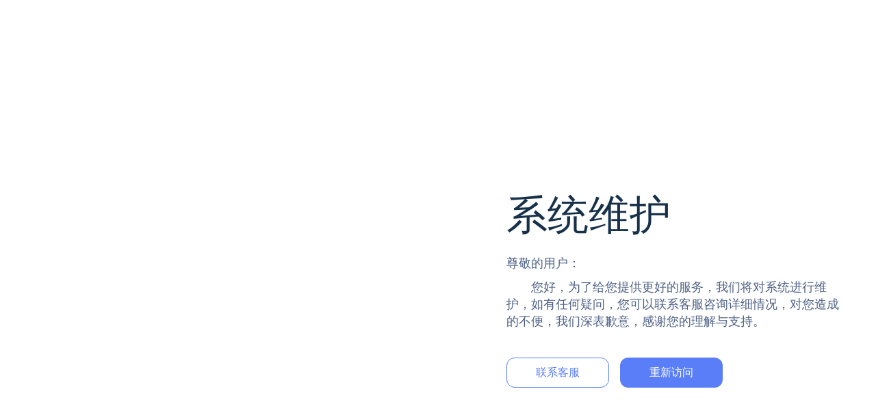

--- FILE ---
content_type: text/html
request_url: http://www.hh1207.com/
body_size: 1592
content:
<!doctype html><html lang="zh-CN"><head><meta charset="utf-8"/><meta name="viewport" content="width=device-width,initial-scale=1"/><meta name="browsermode" content="application"/><meta http-equiv="Content-Language" content="zh-CN"/><meta http-equiv="X-UA-Compatible" content="IE=edge,chrome=1"/><meta name="renderer" content="webkit"/><meta http-equiv="Access-Control-Allow-Origin" content="*"/><meta name="referrer" content="always"><link rel="dns-prefetch" href="//yenbackfi.kitctte.com" media="all"/><link rel="preload" href="https://aaa000.njwwcl.com/quick-web-fresh/font/WaveIcon.ttf?v=1767696042474" as="font" type="font/ttf" crossorigin="anonymous"/><script>window.GM = {
      staticHost: "https://aaa000.njwwcl.com",
        fake_id: "525712"
    }</script><style>/* Register the WaveIcon from figma */
    @font-face {
      font-family: 'WaveIcon';
      /*src: local('WaveIcon');*/
      src: url('https://aaa000.njwwcl.com/quick-web-fresh/font/WaveIcon.ttf?v=1767696042474') format('truetype');
      font-weight: normal;
      font-style: normal;
      font-display: swap;
    }

    @font-face {
      font-family: "ksticon";
      /*src: url("./WaveIcon.woff");*/
      src: url("https://aaa000.njwwcl.com/quick-web-fresh/font/WaveIcon.ttf?v=1767696042474") format("truetype");
    }</style><link rel="preload" href="/config/theme.js?v=1767696042474" as="script"><link rel="preload" href="/config/site.config.js?v=1767696042474" as="script"><script src="/config/theme.js?v=1767696042474"></script><script src="/config/site.config.js?v=1767696042474"></script><script>if (window.siteConfig){
        if(window.siteConfig.template === 'arabColor') {
          var doc = document.documentElement
          doc.setAttribute('dir', 'rtl');
          doc.setAttribute('lang', 'ar')
        }
        if (!window.tc.theme) {
          window.tc.theme = {}
          window.tc.theme.siteId = String(window.siteConfig.siteId);
          window.tc.theme.SITE_NAME = window.siteConfig.siteName;
          window.tc.theme.BRAND = window.siteConfig.brandName;
          window.tc.theme.color = window.siteConfig.colorSeries;
          window.tc.theme.commonColor = window.siteConfig.globalColor;
          window.tc.theme.series = window.siteConfig.template;
          window.tc.theme.isWm = window.siteConfig.isWm;
          window.tc.theme.isExperience = window.siteConfig?.isExperience;
          window.tc.theme.siteFeatures = window.siteConfig?.siteFeatures;
          
          window.tc.houTyAppKey = window.siteConfig.houTyAppKey;
          window.tc.houAppKey = window.siteConfig.houAppKey;
          window.tc.houAndriodDownloadKey = window.siteConfig.houAndriodDownloadKey;
        }
    } else {
      // dev
      if(window.tc.theme.series === 'arabColor') {
        var doc = document.documentElement
        doc.setAttribute('dir', 'rtl');
        doc.setAttribute('lang', 'ar')
      }
    }</script><script type="text/plain">configHash:</script><link href="https://aaa000.njwwcl.com/quick-web-fresh/css/main.533e57a0.css" rel="stylesheet"></head><body><div id="loading">Loading...</div><div id="users_health_counter" style="display: none">5</div><script>window.isMobile = /Android|webOS|iPhone|iPad|BlackBerry/i.test(
      navigator.userAgent,
    );
    let pathname = window.location.pathname;
    if (window.isMobile && pathname !== '/download-page') {
      localStorage.setItem('from', pathname);
      localStorage.setItem('href', window.location.href);
      window.location.href = '/download-page';
    }
    // if(pathname.includes('race-page') || pathname.includes('newTask')) {
    if (pathname.includes('newTask')) {
      setTimeout(() => {
        document.getElementById("app").setAttribute('style', 'overflow: unset !important');
      }, 1000);
    }</script><div id="app"></div><div id="pre-lunch-container" style="display: none;"></div><script>(function () {
      if (!/Mobile|iPad|iPhone|Android/i.test(navigator.userAgent)) {
        document.body.removeChild(document.getElementById('loading'));
      }
      try {
        window.standByWebp =
          document
            .createElement('canvas')
            .toDataURL('image/webp')
            .indexOf('data:image/webp') === 0
            ? '.webp'
            : '';
      } catch (err) {
        window.standByWebp = '';
      }
    })();</script><script defer="defer" src="https://aaa000.njwwcl.com/quick-web-fresh/js/main.5784f49d.js"></script></body></html>

--- FILE ---
content_type: text/css
request_url: https://aaa000.njwwcl.com/quick-web-fresh/css/7262.0fd49ed3.css
body_size: 3851
content:
/* stylelint-disable at-rule-empty-line-before,at-rule-name-space-after,at-rule-no-unknown */
/* stylelint-disable no-duplicate-selectors */
/* stylelint-disable */
/* stylelint-disable declaration-bang-space-before,no-duplicate-selectors,string-no-newline */
[class^=ant-]::-ms-clear,
[class*= ant-]::-ms-clear,
[class^=ant-] input::-ms-clear,
[class*= ant-] input::-ms-clear,
[class^=ant-] input::-ms-reveal,
[class*= ant-] input::-ms-reveal {
  display: none;
}
/* stylelint-disable at-rule-no-unknown */
html,
body {
  width: 100%;
  height: 100%;
}
input::-ms-clear,
input::-ms-reveal {
  display: none;
}
*,
*::before,
*::after {
  box-sizing: border-box;
}
html {
  font-family: sans-serif;
  line-height: 1.15;
  -webkit-text-size-adjust: 100%;
  -ms-text-size-adjust: 100%;
  -ms-overflow-style: scrollbar;
  -webkit-tap-highlight-color: rgba(0, 0, 0, 0);
}
@-ms-viewport {
  width: device-width;
}
body {
  margin: 0;
  color: rgba(0, 0, 0, 0.85);
  font-size: 14px;
  font-family: -apple-system, BlinkMacSystemFont, 'Segoe UI', Roboto, 'Helvetica Neue', Arial, 'Noto Sans', sans-serif, 'Apple Color Emoji', 'Segoe UI Emoji', 'Segoe UI Symbol', 'Noto Color Emoji';
  font-variant: tabular-nums;
  line-height: 1.5715;
  background-color: #fff;
  font-feature-settings: 'tnum', "tnum";
}
[tabindex='-1']:focus {
  outline: none !important;
}
hr {
  box-sizing: content-box;
  height: 0;
  overflow: visible;
}
h1,
h2,
h3,
h4,
h5,
h6 {
  margin-top: 0;
  margin-bottom: 0.5em;
  color: rgba(0, 0, 0, 0.85);
  font-weight: 500;
}
p {
  margin-top: 0;
  margin-bottom: 1em;
}
abbr[title],
abbr[data-original-title] {
  text-decoration: underline;
  -webkit-text-decoration: underline dotted;
          text-decoration: underline dotted;
  border-bottom: 0;
  cursor: help;
}
address {
  margin-bottom: 1em;
  font-style: normal;
  line-height: inherit;
}
input[type='text'],
input[type='password'],
input[type='number'],
textarea {
  -webkit-appearance: none;
}
ol,
ul,
dl {
  margin-top: 0;
  margin-bottom: 1em;
}
ol ol,
ul ul,
ol ul,
ul ol {
  margin-bottom: 0;
}
dt {
  font-weight: 500;
}
dd {
  margin-bottom: 0.5em;
  margin-left: 0;
}
blockquote {
  margin: 0 0 1em;
}
dfn {
  font-style: italic;
}
b,
strong {
  font-weight: bolder;
}
small {
  font-size: 80%;
}
sub,
sup {
  position: relative;
  font-size: 75%;
  line-height: 0;
  vertical-align: baseline;
}
sub {
  bottom: -0.25em;
}
sup {
  top: -0.5em;
}
a {
  color: #1890ff;
  text-decoration: none;
  background-color: transparent;
  outline: none;
  cursor: pointer;
  transition: color 0.3s;
  -webkit-text-decoration-skip: objects;
}
a:hover {
  color: #40a9ff;
}
a:active {
  color: #096dd9;
}
a:active,
a:hover {
  text-decoration: none;
  outline: 0;
}
a:focus {
  text-decoration: none;
  outline: 0;
}
a[disabled] {
  color: rgba(0, 0, 0, 0.25);
  cursor: not-allowed;
}
pre,
code,
kbd,
samp {
  font-size: 1em;
  font-family: 'SFMono-Regular', Consolas, 'Liberation Mono', Menlo, Courier, monospace;
}
pre {
  margin-top: 0;
  margin-bottom: 1em;
  overflow: auto;
}
figure {
  margin: 0 0 1em;
}
img {
  vertical-align: middle;
  border-style: none;
}
svg:not(:root) {
  overflow: hidden;
}
a,
area,
button,
[role='button'],
input:not([type='range']),
label,
select,
summary,
textarea {
  touch-action: manipulation;
}
table {
  border-collapse: collapse;
}
caption {
  padding-top: 0.75em;
  padding-bottom: 0.3em;
  color: rgba(0, 0, 0, 0.45);
  text-align: left;
  caption-side: bottom;
}
input,
button,
select,
optgroup,
textarea {
  margin: 0;
  color: inherit;
  font-size: inherit;
  font-family: inherit;
  line-height: inherit;
}
button,
input {
  overflow: visible;
}
button,
select {
  text-transform: none;
}
button,
html [type="button"],
[type="reset"],
[type="submit"] {
  -webkit-appearance: button;
}
button::-moz-focus-inner,
[type='button']::-moz-focus-inner,
[type='reset']::-moz-focus-inner,
[type='submit']::-moz-focus-inner {
  padding: 0;
  border-style: none;
}
input[type='radio'],
input[type='checkbox'] {
  box-sizing: border-box;
  padding: 0;
}
input[type='date'],
input[type='time'],
input[type='datetime-local'],
input[type='month'] {
  -webkit-appearance: listbox;
}
textarea {
  overflow: auto;
  resize: vertical;
}
fieldset {
  min-width: 0;
  margin: 0;
  padding: 0;
  border: 0;
}
legend {
  display: block;
  width: 100%;
  max-width: 100%;
  margin-bottom: 0.5em;
  padding: 0;
  color: inherit;
  font-size: 1.5em;
  line-height: inherit;
  white-space: normal;
}
progress {
  vertical-align: baseline;
}
[type='number']::-webkit-inner-spin-button,
[type='number']::-webkit-outer-spin-button {
  height: auto;
}
[type='search'] {
  outline-offset: -2px;
  -webkit-appearance: none;
}
[type='search']::-webkit-search-cancel-button,
[type='search']::-webkit-search-decoration {
  -webkit-appearance: none;
}
::-webkit-file-upload-button {
  font: inherit;
  -webkit-appearance: button;
}
output {
  display: inline-block;
}
summary {
  display: list-item;
}
template {
  display: none;
}
[hidden] {
  display: none !important;
}
mark {
  padding: 0.2em;
  background-color: #feffe6;
}
::-moz-selection {
  color: #fff;
  background: #1890ff;
}
::selection {
  color: #fff;
  background: #1890ff;
}
.clearfix::before {
  display: table;
  content: '';
}
.clearfix::after {
  display: table;
  clear: both;
  content: '';
}
.anticon {
  display: inline-block;
  color: inherit;
  font-style: normal;
  line-height: 0;
  text-align: center;
  text-transform: none;
  vertical-align: -0.125em;
  text-rendering: optimizeLegibility;
  -webkit-font-smoothing: antialiased;
  -moz-osx-font-smoothing: grayscale;
}
.anticon > * {
  line-height: 1;
}
.anticon svg {
  display: inline-block;
}
.anticon::before {
  display: none;
}
.anticon .anticon-icon {
  display: block;
}
.anticon[tabindex] {
  cursor: pointer;
}
.anticon-spin::before {
  display: inline-block;
  animation: loadingCircle 1s infinite linear;
}
.anticon-spin {
  display: inline-block;
  animation: loadingCircle 1s infinite linear;
}
.ant-fade-enter,
.ant-fade-appear {
  animation-duration: 0.2s;
  animation-fill-mode: both;
  animation-play-state: paused;
}
.ant-fade-leave {
  animation-duration: 0.2s;
  animation-fill-mode: both;
  animation-play-state: paused;
}
.ant-fade-enter.ant-fade-enter-active,
.ant-fade-appear.ant-fade-appear-active {
  animation-name: antFadeIn;
  animation-play-state: running;
}
.ant-fade-leave.ant-fade-leave-active {
  animation-name: antFadeOut;
  animation-play-state: running;
  pointer-events: none;
}
.ant-fade-enter,
.ant-fade-appear {
  opacity: 0;
  animation-timing-function: linear;
}
.ant-fade-leave {
  animation-timing-function: linear;
}
@keyframes antFadeIn {
  0% {
    opacity: 0;
  }
  100% {
    opacity: 1;
  }
}
@keyframes antFadeOut {
  0% {
    opacity: 1;
  }
  100% {
    opacity: 0;
  }
}
.ant-move-up-enter,
.ant-move-up-appear {
  animation-duration: 0.2s;
  animation-fill-mode: both;
  animation-play-state: paused;
}
.ant-move-up-leave {
  animation-duration: 0.2s;
  animation-fill-mode: both;
  animation-play-state: paused;
}
.ant-move-up-enter.ant-move-up-enter-active,
.ant-move-up-appear.ant-move-up-appear-active {
  animation-name: antMoveUpIn;
  animation-play-state: running;
}
.ant-move-up-leave.ant-move-up-leave-active {
  animation-name: antMoveUpOut;
  animation-play-state: running;
  pointer-events: none;
}
.ant-move-up-enter,
.ant-move-up-appear {
  opacity: 0;
  animation-timing-function: cubic-bezier(0.08, 0.82, 0.17, 1);
}
.ant-move-up-leave {
  animation-timing-function: cubic-bezier(0.6, 0.04, 0.98, 0.34);
}
.ant-move-down-enter,
.ant-move-down-appear {
  animation-duration: 0.2s;
  animation-fill-mode: both;
  animation-play-state: paused;
}
.ant-move-down-leave {
  animation-duration: 0.2s;
  animation-fill-mode: both;
  animation-play-state: paused;
}
.ant-move-down-enter.ant-move-down-enter-active,
.ant-move-down-appear.ant-move-down-appear-active {
  animation-name: antMoveDownIn;
  animation-play-state: running;
}
.ant-move-down-leave.ant-move-down-leave-active {
  animation-name: antMoveDownOut;
  animation-play-state: running;
  pointer-events: none;
}
.ant-move-down-enter,
.ant-move-down-appear {
  opacity: 0;
  animation-timing-function: cubic-bezier(0.08, 0.82, 0.17, 1);
}
.ant-move-down-leave {
  animation-timing-function: cubic-bezier(0.6, 0.04, 0.98, 0.34);
}
.ant-move-left-enter,
.ant-move-left-appear {
  animation-duration: 0.2s;
  animation-fill-mode: both;
  animation-play-state: paused;
}
.ant-move-left-leave {
  animation-duration: 0.2s;
  animation-fill-mode: both;
  animation-play-state: paused;
}
.ant-move-left-enter.ant-move-left-enter-active,
.ant-move-left-appear.ant-move-left-appear-active {
  animation-name: antMoveLeftIn;
  animation-play-state: running;
}
.ant-move-left-leave.ant-move-left-leave-active {
  animation-name: antMoveLeftOut;
  animation-play-state: running;
  pointer-events: none;
}
.ant-move-left-enter,
.ant-move-left-appear {
  opacity: 0;
  animation-timing-function: cubic-bezier(0.08, 0.82, 0.17, 1);
}
.ant-move-left-leave {
  animation-timing-function: cubic-bezier(0.6, 0.04, 0.98, 0.34);
}
.ant-move-right-enter,
.ant-move-right-appear {
  animation-duration: 0.2s;
  animation-fill-mode: both;
  animation-play-state: paused;
}
.ant-move-right-leave {
  animation-duration: 0.2s;
  animation-fill-mode: both;
  animation-play-state: paused;
}
.ant-move-right-enter.ant-move-right-enter-active,
.ant-move-right-appear.ant-move-right-appear-active {
  animation-name: antMoveRightIn;
  animation-play-state: running;
}
.ant-move-right-leave.ant-move-right-leave-active {
  animation-name: antMoveRightOut;
  animation-play-state: running;
  pointer-events: none;
}
.ant-move-right-enter,
.ant-move-right-appear {
  opacity: 0;
  animation-timing-function: cubic-bezier(0.08, 0.82, 0.17, 1);
}
.ant-move-right-leave {
  animation-timing-function: cubic-bezier(0.6, 0.04, 0.98, 0.34);
}
@keyframes antMoveDownIn {
  0% {
    transform: translateY(100%);
    transform-origin: 0 0;
    opacity: 0;
  }
  100% {
    transform: translateY(0%);
    transform-origin: 0 0;
    opacity: 1;
  }
}
@keyframes antMoveDownOut {
  0% {
    transform: translateY(0%);
    transform-origin: 0 0;
    opacity: 1;
  }
  100% {
    transform: translateY(100%);
    transform-origin: 0 0;
    opacity: 0;
  }
}
@keyframes antMoveLeftIn {
  0% {
    transform: translateX(-100%);
    transform-origin: 0 0;
    opacity: 0;
  }
  100% {
    transform: translateX(0%);
    transform-origin: 0 0;
    opacity: 1;
  }
}
@keyframes antMoveLeftOut {
  0% {
    transform: translateX(0%);
    transform-origin: 0 0;
    opacity: 1;
  }
  100% {
    transform: translateX(-100%);
    transform-origin: 0 0;
    opacity: 0;
  }
}
@keyframes antMoveRightIn {
  0% {
    transform: translateX(100%);
    transform-origin: 0 0;
    opacity: 0;
  }
  100% {
    transform: translateX(0%);
    transform-origin: 0 0;
    opacity: 1;
  }
}
@keyframes antMoveRightOut {
  0% {
    transform: translateX(0%);
    transform-origin: 0 0;
    opacity: 1;
  }
  100% {
    transform: translateX(100%);
    transform-origin: 0 0;
    opacity: 0;
  }
}
@keyframes antMoveUpIn {
  0% {
    transform: translateY(-100%);
    transform-origin: 0 0;
    opacity: 0;
  }
  100% {
    transform: translateY(0%);
    transform-origin: 0 0;
    opacity: 1;
  }
}
@keyframes antMoveUpOut {
  0% {
    transform: translateY(0%);
    transform-origin: 0 0;
    opacity: 1;
  }
  100% {
    transform: translateY(-100%);
    transform-origin: 0 0;
    opacity: 0;
  }
}
@keyframes loadingCircle {
  100% {
    transform: rotate(360deg);
  }
}
[ant-click-animating='true'],
[ant-click-animating-without-extra-node='true'] {
  position: relative;
}
html {
  --antd-wave-shadow-color: #1890ff;
  --scroll-bar: 0;
}
[ant-click-animating-without-extra-node='true']::after,
.ant-click-animating-node {
  position: absolute;
  top: 0;
  right: 0;
  bottom: 0;
  left: 0;
  display: block;
  border-radius: inherit;
  box-shadow: 0 0 0 0 #1890ff;
  box-shadow: 0 0 0 0 var(--antd-wave-shadow-color);
  opacity: 0.2;
  animation: fadeEffect 2s cubic-bezier(0.08, 0.82, 0.17, 1), waveEffect 0.4s cubic-bezier(0.08, 0.82, 0.17, 1);
  animation-fill-mode: forwards;
  content: '';
  pointer-events: none;
}
@keyframes waveEffect {
  100% {
    box-shadow: 0 0 0 #1890ff;
    box-shadow: 0 0 0 6px var(--antd-wave-shadow-color);
  }
}
@keyframes fadeEffect {
  100% {
    opacity: 0;
  }
}
.ant-slide-up-enter,
.ant-slide-up-appear {
  animation-duration: 0.2s;
  animation-fill-mode: both;
  animation-play-state: paused;
}
.ant-slide-up-leave {
  animation-duration: 0.2s;
  animation-fill-mode: both;
  animation-play-state: paused;
}
.ant-slide-up-enter.ant-slide-up-enter-active,
.ant-slide-up-appear.ant-slide-up-appear-active {
  animation-name: antSlideUpIn;
  animation-play-state: running;
}
.ant-slide-up-leave.ant-slide-up-leave-active {
  animation-name: antSlideUpOut;
  animation-play-state: running;
  pointer-events: none;
}
.ant-slide-up-enter,
.ant-slide-up-appear {
  opacity: 0;
  animation-timing-function: cubic-bezier(0.23, 1, 0.32, 1);
}
.ant-slide-up-leave {
  animation-timing-function: cubic-bezier(0.755, 0.05, 0.855, 0.06);
}
.ant-slide-down-enter,
.ant-slide-down-appear {
  animation-duration: 0.2s;
  animation-fill-mode: both;
  animation-play-state: paused;
}
.ant-slide-down-leave {
  animation-duration: 0.2s;
  animation-fill-mode: both;
  animation-play-state: paused;
}
.ant-slide-down-enter.ant-slide-down-enter-active,
.ant-slide-down-appear.ant-slide-down-appear-active {
  animation-name: antSlideDownIn;
  animation-play-state: running;
}
.ant-slide-down-leave.ant-slide-down-leave-active {
  animation-name: antSlideDownOut;
  animation-play-state: running;
  pointer-events: none;
}
.ant-slide-down-enter,
.ant-slide-down-appear {
  opacity: 0;
  animation-timing-function: cubic-bezier(0.23, 1, 0.32, 1);
}
.ant-slide-down-leave {
  animation-timing-function: cubic-bezier(0.755, 0.05, 0.855, 0.06);
}
.ant-slide-left-enter,
.ant-slide-left-appear {
  animation-duration: 0.2s;
  animation-fill-mode: both;
  animation-play-state: paused;
}
.ant-slide-left-leave {
  animation-duration: 0.2s;
  animation-fill-mode: both;
  animation-play-state: paused;
}
.ant-slide-left-enter.ant-slide-left-enter-active,
.ant-slide-left-appear.ant-slide-left-appear-active {
  animation-name: antSlideLeftIn;
  animation-play-state: running;
}
.ant-slide-left-leave.ant-slide-left-leave-active {
  animation-name: antSlideLeftOut;
  animation-play-state: running;
  pointer-events: none;
}
.ant-slide-left-enter,
.ant-slide-left-appear {
  opacity: 0;
  animation-timing-function: cubic-bezier(0.23, 1, 0.32, 1);
}
.ant-slide-left-leave {
  animation-timing-function: cubic-bezier(0.755, 0.05, 0.855, 0.06);
}
.ant-slide-right-enter,
.ant-slide-right-appear {
  animation-duration: 0.2s;
  animation-fill-mode: both;
  animation-play-state: paused;
}
.ant-slide-right-leave {
  animation-duration: 0.2s;
  animation-fill-mode: both;
  animation-play-state: paused;
}
.ant-slide-right-enter.ant-slide-right-enter-active,
.ant-slide-right-appear.ant-slide-right-appear-active {
  animation-name: antSlideRightIn;
  animation-play-state: running;
}
.ant-slide-right-leave.ant-slide-right-leave-active {
  animation-name: antSlideRightOut;
  animation-play-state: running;
  pointer-events: none;
}
.ant-slide-right-enter,
.ant-slide-right-appear {
  opacity: 0;
  animation-timing-function: cubic-bezier(0.23, 1, 0.32, 1);
}
.ant-slide-right-leave {
  animation-timing-function: cubic-bezier(0.755, 0.05, 0.855, 0.06);
}
@keyframes antSlideUpIn {
  0% {
    transform: scaleY(0.8);
    transform-origin: 0% 0%;
    opacity: 0;
  }
  100% {
    transform: scaleY(1);
    transform-origin: 0% 0%;
    opacity: 1;
  }
}
@keyframes antSlideUpOut {
  0% {
    transform: scaleY(1);
    transform-origin: 0% 0%;
    opacity: 1;
  }
  100% {
    transform: scaleY(0.8);
    transform-origin: 0% 0%;
    opacity: 0;
  }
}
@keyframes antSlideDownIn {
  0% {
    transform: scaleY(0.8);
    transform-origin: 100% 100%;
    opacity: 0;
  }
  100% {
    transform: scaleY(1);
    transform-origin: 100% 100%;
    opacity: 1;
  }
}
@keyframes antSlideDownOut {
  0% {
    transform: scaleY(1);
    transform-origin: 100% 100%;
    opacity: 1;
  }
  100% {
    transform: scaleY(0.8);
    transform-origin: 100% 100%;
    opacity: 0;
  }
}
@keyframes antSlideLeftIn {
  0% {
    transform: scaleX(0.8);
    transform-origin: 0% 0%;
    opacity: 0;
  }
  100% {
    transform: scaleX(1);
    transform-origin: 0% 0%;
    opacity: 1;
  }
}
@keyframes antSlideLeftOut {
  0% {
    transform: scaleX(1);
    transform-origin: 0% 0%;
    opacity: 1;
  }
  100% {
    transform: scaleX(0.8);
    transform-origin: 0% 0%;
    opacity: 0;
  }
}
@keyframes antSlideRightIn {
  0% {
    transform: scaleX(0.8);
    transform-origin: 100% 0%;
    opacity: 0;
  }
  100% {
    transform: scaleX(1);
    transform-origin: 100% 0%;
    opacity: 1;
  }
}
@keyframes antSlideRightOut {
  0% {
    transform: scaleX(1);
    transform-origin: 100% 0%;
    opacity: 1;
  }
  100% {
    transform: scaleX(0.8);
    transform-origin: 100% 0%;
    opacity: 0;
  }
}
.ant-zoom-enter,
.ant-zoom-appear {
  animation-duration: 0.2s;
  animation-fill-mode: both;
  animation-play-state: paused;
}
.ant-zoom-leave {
  animation-duration: 0.2s;
  animation-fill-mode: both;
  animation-play-state: paused;
}
.ant-zoom-enter.ant-zoom-enter-active,
.ant-zoom-appear.ant-zoom-appear-active {
  animation-name: antZoomIn;
  animation-play-state: running;
}
.ant-zoom-leave.ant-zoom-leave-active {
  animation-name: antZoomOut;
  animation-play-state: running;
  pointer-events: none;
}
.ant-zoom-enter,
.ant-zoom-appear {
  transform: scale(0);
  opacity: 0;
  animation-timing-function: cubic-bezier(0.08, 0.82, 0.17, 1);
}
.ant-zoom-enter-prepare,
.ant-zoom-appear-prepare {
  transform: none;
}
.ant-zoom-leave {
  animation-timing-function: cubic-bezier(0.78, 0.14, 0.15, 0.86);
}
.ant-zoom-big-enter,
.ant-zoom-big-appear {
  animation-duration: 0.2s;
  animation-fill-mode: both;
  animation-play-state: paused;
}
.ant-zoom-big-leave {
  animation-duration: 0.2s;
  animation-fill-mode: both;
  animation-play-state: paused;
}
.ant-zoom-big-enter.ant-zoom-big-enter-active,
.ant-zoom-big-appear.ant-zoom-big-appear-active {
  animation-name: antZoomBigIn;
  animation-play-state: running;
}
.ant-zoom-big-leave.ant-zoom-big-leave-active {
  animation-name: antZoomBigOut;
  animation-play-state: running;
  pointer-events: none;
}
.ant-zoom-big-enter,
.ant-zoom-big-appear {
  transform: scale(0);
  opacity: 0;
  animation-timing-function: cubic-bezier(0.08, 0.82, 0.17, 1);
}
.ant-zoom-big-enter-prepare,
.ant-zoom-big-appear-prepare {
  transform: none;
}
.ant-zoom-big-leave {
  animation-timing-function: cubic-bezier(0.78, 0.14, 0.15, 0.86);
}
.ant-zoom-big-fast-enter,
.ant-zoom-big-fast-appear {
  animation-duration: 0.1s;
  animation-fill-mode: both;
  animation-play-state: paused;
}
.ant-zoom-big-fast-leave {
  animation-duration: 0.1s;
  animation-fill-mode: both;
  animation-play-state: paused;
}
.ant-zoom-big-fast-enter.ant-zoom-big-fast-enter-active,
.ant-zoom-big-fast-appear.ant-zoom-big-fast-appear-active {
  animation-name: antZoomBigIn;
  animation-play-state: running;
}
.ant-zoom-big-fast-leave.ant-zoom-big-fast-leave-active {
  animation-name: antZoomBigOut;
  animation-play-state: running;
  pointer-events: none;
}
.ant-zoom-big-fast-enter,
.ant-zoom-big-fast-appear {
  transform: scale(0);
  opacity: 0;
  animation-timing-function: cubic-bezier(0.08, 0.82, 0.17, 1);
}
.ant-zoom-big-fast-enter-prepare,
.ant-zoom-big-fast-appear-prepare {
  transform: none;
}
.ant-zoom-big-fast-leave {
  animation-timing-function: cubic-bezier(0.78, 0.14, 0.15, 0.86);
}
.ant-zoom-up-enter,
.ant-zoom-up-appear {
  animation-duration: 0.2s;
  animation-fill-mode: both;
  animation-play-state: paused;
}
.ant-zoom-up-leave {
  animation-duration: 0.2s;
  animation-fill-mode: both;
  animation-play-state: paused;
}
.ant-zoom-up-enter.ant-zoom-up-enter-active,
.ant-zoom-up-appear.ant-zoom-up-appear-active {
  animation-name: antZoomUpIn;
  animation-play-state: running;
}
.ant-zoom-up-leave.ant-zoom-up-leave-active {
  animation-name: antZoomUpOut;
  animation-play-state: running;
  pointer-events: none;
}
.ant-zoom-up-enter,
.ant-zoom-up-appear {
  transform: scale(0);
  opacity: 0;
  animation-timing-function: cubic-bezier(0.08, 0.82, 0.17, 1);
}
.ant-zoom-up-enter-prepare,
.ant-zoom-up-appear-prepare {
  transform: none;
}
.ant-zoom-up-leave {
  animation-timing-function: cubic-bezier(0.78, 0.14, 0.15, 0.86);
}
.ant-zoom-down-enter,
.ant-zoom-down-appear {
  animation-duration: 0.2s;
  animation-fill-mode: both;
  animation-play-state: paused;
}
.ant-zoom-down-leave {
  animation-duration: 0.2s;
  animation-fill-mode: both;
  animation-play-state: paused;
}
.ant-zoom-down-enter.ant-zoom-down-enter-active,
.ant-zoom-down-appear.ant-zoom-down-appear-active {
  animation-name: antZoomDownIn;
  animation-play-state: running;
}
.ant-zoom-down-leave.ant-zoom-down-leave-active {
  animation-name: antZoomDownOut;
  animation-play-state: running;
  pointer-events: none;
}
.ant-zoom-down-enter,
.ant-zoom-down-appear {
  transform: scale(0);
  opacity: 0;
  animation-timing-function: cubic-bezier(0.08, 0.82, 0.17, 1);
}
.ant-zoom-down-enter-prepare,
.ant-zoom-down-appear-prepare {
  transform: none;
}
.ant-zoom-down-leave {
  animation-timing-function: cubic-bezier(0.78, 0.14, 0.15, 0.86);
}
.ant-zoom-left-enter,
.ant-zoom-left-appear {
  animation-duration: 0.2s;
  animation-fill-mode: both;
  animation-play-state: paused;
}
.ant-zoom-left-leave {
  animation-duration: 0.2s;
  animation-fill-mode: both;
  animation-play-state: paused;
}
.ant-zoom-left-enter.ant-zoom-left-enter-active,
.ant-zoom-left-appear.ant-zoom-left-appear-active {
  animation-name: antZoomLeftIn;
  animation-play-state: running;
}
.ant-zoom-left-leave.ant-zoom-left-leave-active {
  animation-name: antZoomLeftOut;
  animation-play-state: running;
  pointer-events: none;
}
.ant-zoom-left-enter,
.ant-zoom-left-appear {
  transform: scale(0);
  opacity: 0;
  animation-timing-function: cubic-bezier(0.08, 0.82, 0.17, 1);
}
.ant-zoom-left-enter-prepare,
.ant-zoom-left-appear-prepare {
  transform: none;
}
.ant-zoom-left-leave {
  animation-timing-function: cubic-bezier(0.78, 0.14, 0.15, 0.86);
}
.ant-zoom-right-enter,
.ant-zoom-right-appear {
  animation-duration: 0.2s;
  animation-fill-mode: both;
  animation-play-state: paused;
}
.ant-zoom-right-leave {
  animation-duration: 0.2s;
  animation-fill-mode: both;
  animation-play-state: paused;
}
.ant-zoom-right-enter.ant-zoom-right-enter-active,
.ant-zoom-right-appear.ant-zoom-right-appear-active {
  animation-name: antZoomRightIn;
  animation-play-state: running;
}
.ant-zoom-right-leave.ant-zoom-right-leave-active {
  animation-name: antZoomRightOut;
  animation-play-state: running;
  pointer-events: none;
}
.ant-zoom-right-enter,
.ant-zoom-right-appear {
  transform: scale(0);
  opacity: 0;
  animation-timing-function: cubic-bezier(0.08, 0.82, 0.17, 1);
}
.ant-zoom-right-enter-prepare,
.ant-zoom-right-appear-prepare {
  transform: none;
}
.ant-zoom-right-leave {
  animation-timing-function: cubic-bezier(0.78, 0.14, 0.15, 0.86);
}
@keyframes antZoomIn {
  0% {
    transform: scale(0.2);
    opacity: 0;
  }
  100% {
    transform: scale(1);
    opacity: 1;
  }
}
@keyframes antZoomOut {
  0% {
    transform: scale(1);
  }
  100% {
    transform: scale(0.2);
    opacity: 0;
  }
}
@keyframes antZoomBigIn {
  0% {
    transform: scale(0.8);
    opacity: 0;
  }
  100% {
    transform: scale(1);
    opacity: 1;
  }
}
@keyframes antZoomBigOut {
  0% {
    transform: scale(1);
  }
  100% {
    transform: scale(0.8);
    opacity: 0;
  }
}
@keyframes antZoomUpIn {
  0% {
    transform: scale(0.8);
    transform-origin: 50% 0%;
    opacity: 0;
  }
  100% {
    transform: scale(1);
    transform-origin: 50% 0%;
  }
}
@keyframes antZoomUpOut {
  0% {
    transform: scale(1);
    transform-origin: 50% 0%;
  }
  100% {
    transform: scale(0.8);
    transform-origin: 50% 0%;
    opacity: 0;
  }
}
@keyframes antZoomLeftIn {
  0% {
    transform: scale(0.8);
    transform-origin: 0% 50%;
    opacity: 0;
  }
  100% {
    transform: scale(1);
    transform-origin: 0% 50%;
  }
}
@keyframes antZoomLeftOut {
  0% {
    transform: scale(1);
    transform-origin: 0% 50%;
  }
  100% {
    transform: scale(0.8);
    transform-origin: 0% 50%;
    opacity: 0;
  }
}
@keyframes antZoomRightIn {
  0% {
    transform: scale(0.8);
    transform-origin: 100% 50%;
    opacity: 0;
  }
  100% {
    transform: scale(1);
    transform-origin: 100% 50%;
  }
}
@keyframes antZoomRightOut {
  0% {
    transform: scale(1);
    transform-origin: 100% 50%;
  }
  100% {
    transform: scale(0.8);
    transform-origin: 100% 50%;
    opacity: 0;
  }
}
@keyframes antZoomDownIn {
  0% {
    transform: scale(0.8);
    transform-origin: 50% 100%;
    opacity: 0;
  }
  100% {
    transform: scale(1);
    transform-origin: 50% 100%;
  }
}
@keyframes antZoomDownOut {
  0% {
    transform: scale(1);
    transform-origin: 50% 100%;
  }
  100% {
    transform: scale(0.8);
    transform-origin: 50% 100%;
    opacity: 0;
  }
}
.ant-motion-collapse-legacy {
  overflow: hidden;
}
.ant-motion-collapse-legacy-active {
  transition: height 0.2s cubic-bezier(0.645, 0.045, 0.355, 1), opacity 0.2s cubic-bezier(0.645, 0.045, 0.355, 1) !important;
}
.ant-motion-collapse {
  overflow: hidden;
  transition: height 0.2s cubic-bezier(0.645, 0.045, 0.355, 1), opacity 0.2s cubic-bezier(0.645, 0.045, 0.355, 1) !important;
}



--- FILE ---
content_type: text/css
request_url: https://aaa000.njwwcl.com/quick-web-fresh/css/6982.fbd41f19.css
body_size: 7134
content:
/* stylelint-disable at-rule-empty-line-before,at-rule-name-space-after,at-rule-no-unknown */
/* stylelint-disable no-duplicate-selectors */
/* stylelint-disable */
/* stylelint-disable declaration-bang-space-before,no-duplicate-selectors,string-no-newline */
.ant-table.ant-table-middle {
  font-size: 14px;
}
.ant-table.ant-table-middle .ant-table-title,
.ant-table.ant-table-middle .ant-table-footer,
.ant-table.ant-table-middle .ant-table-thead > tr > th,
.ant-table.ant-table-middle .ant-table-tbody > tr > td,
.ant-table.ant-table-middle tfoot > tr > th,
.ant-table.ant-table-middle tfoot > tr > td {
  padding: 12px 8px;
}
.ant-table.ant-table-middle .ant-table-filter-trigger {
  margin-right: -4px;
}
.ant-table.ant-table-middle .ant-table-expanded-row-fixed {
  margin: -12px -8px;
}
.ant-table.ant-table-middle .ant-table-tbody .ant-table-wrapper:only-child .ant-table {
  margin: -12px -8px -12px 25px;
}
.ant-table.ant-table-small {
  font-size: 14px;
}
.ant-table.ant-table-small .ant-table-title,
.ant-table.ant-table-small .ant-table-footer,
.ant-table.ant-table-small .ant-table-thead > tr > th,
.ant-table.ant-table-small .ant-table-tbody > tr > td,
.ant-table.ant-table-small tfoot > tr > th,
.ant-table.ant-table-small tfoot > tr > td {
  padding: 8px 8px;
}
.ant-table.ant-table-small .ant-table-filter-trigger {
  margin-right: -4px;
}
.ant-table.ant-table-small .ant-table-expanded-row-fixed {
  margin: -8px -8px;
}
.ant-table.ant-table-small .ant-table-tbody .ant-table-wrapper:only-child .ant-table {
  margin: -8px -8px -8px 25px;
}
.ant-table-small .ant-table-thead > tr > th {
  background-color: #fafafa;
}
.ant-table-small .ant-table-selection-column {
  width: 46px;
  min-width: 46px;
}
.ant-table.ant-table-bordered > .ant-table-title {
  border: 1px solid #f0f0f0;
  border-bottom: 0;
}
.ant-table.ant-table-bordered > .ant-table-container {
  border-left: 1px solid #f0f0f0;
}
.ant-table.ant-table-bordered > .ant-table-container > .ant-table-content > table > thead > tr > th,
.ant-table.ant-table-bordered > .ant-table-container > .ant-table-header > table > thead > tr > th,
.ant-table.ant-table-bordered > .ant-table-container > .ant-table-body > table > thead > tr > th,
.ant-table.ant-table-bordered > .ant-table-container > .ant-table-summary > table > thead > tr > th,
.ant-table.ant-table-bordered > .ant-table-container > .ant-table-content > table > tbody > tr > td,
.ant-table.ant-table-bordered > .ant-table-container > .ant-table-header > table > tbody > tr > td,
.ant-table.ant-table-bordered > .ant-table-container > .ant-table-body > table > tbody > tr > td,
.ant-table.ant-table-bordered > .ant-table-container > .ant-table-summary > table > tbody > tr > td,
.ant-table.ant-table-bordered > .ant-table-container > .ant-table-content > table > tfoot > tr > th,
.ant-table.ant-table-bordered > .ant-table-container > .ant-table-header > table > tfoot > tr > th,
.ant-table.ant-table-bordered > .ant-table-container > .ant-table-body > table > tfoot > tr > th,
.ant-table.ant-table-bordered > .ant-table-container > .ant-table-summary > table > tfoot > tr > th,
.ant-table.ant-table-bordered > .ant-table-container > .ant-table-content > table > tfoot > tr > td,
.ant-table.ant-table-bordered > .ant-table-container > .ant-table-header > table > tfoot > tr > td,
.ant-table.ant-table-bordered > .ant-table-container > .ant-table-body > table > tfoot > tr > td,
.ant-table.ant-table-bordered > .ant-table-container > .ant-table-summary > table > tfoot > tr > td {
  border-right: 1px solid #f0f0f0;
}
.ant-table.ant-table-bordered > .ant-table-container > .ant-table-content > table > thead > tr:not(:last-child) > th,
.ant-table.ant-table-bordered > .ant-table-container > .ant-table-header > table > thead > tr:not(:last-child) > th,
.ant-table.ant-table-bordered > .ant-table-container > .ant-table-body > table > thead > tr:not(:last-child) > th,
.ant-table.ant-table-bordered > .ant-table-container > .ant-table-summary > table > thead > tr:not(:last-child) > th {
  border-bottom: 1px solid #f0f0f0;
}
.ant-table.ant-table-bordered > .ant-table-container > .ant-table-content > table > thead > tr > th::before,
.ant-table.ant-table-bordered > .ant-table-container > .ant-table-header > table > thead > tr > th::before,
.ant-table.ant-table-bordered > .ant-table-container > .ant-table-body > table > thead > tr > th::before,
.ant-table.ant-table-bordered > .ant-table-container > .ant-table-summary > table > thead > tr > th::before {
  background-color: transparent !important;
}
.ant-table.ant-table-bordered > .ant-table-container > .ant-table-content > table > thead > tr > .ant-table-cell-fix-right-first::after,
.ant-table.ant-table-bordered > .ant-table-container > .ant-table-header > table > thead > tr > .ant-table-cell-fix-right-first::after,
.ant-table.ant-table-bordered > .ant-table-container > .ant-table-body > table > thead > tr > .ant-table-cell-fix-right-first::after,
.ant-table.ant-table-bordered > .ant-table-container > .ant-table-summary > table > thead > tr > .ant-table-cell-fix-right-first::after,
.ant-table.ant-table-bordered > .ant-table-container > .ant-table-content > table > tbody > tr > .ant-table-cell-fix-right-first::after,
.ant-table.ant-table-bordered > .ant-table-container > .ant-table-header > table > tbody > tr > .ant-table-cell-fix-right-first::after,
.ant-table.ant-table-bordered > .ant-table-container > .ant-table-body > table > tbody > tr > .ant-table-cell-fix-right-first::after,
.ant-table.ant-table-bordered > .ant-table-container > .ant-table-summary > table > tbody > tr > .ant-table-cell-fix-right-first::after,
.ant-table.ant-table-bordered > .ant-table-container > .ant-table-content > table > tfoot > tr > .ant-table-cell-fix-right-first::after,
.ant-table.ant-table-bordered > .ant-table-container > .ant-table-header > table > tfoot > tr > .ant-table-cell-fix-right-first::after,
.ant-table.ant-table-bordered > .ant-table-container > .ant-table-body > table > tfoot > tr > .ant-table-cell-fix-right-first::after,
.ant-table.ant-table-bordered > .ant-table-container > .ant-table-summary > table > tfoot > tr > .ant-table-cell-fix-right-first::after {
  border-right: 1px solid #f0f0f0;
}
.ant-table.ant-table-bordered > .ant-table-container > .ant-table-content > table > tbody > tr > td > .ant-table-expanded-row-fixed,
.ant-table.ant-table-bordered > .ant-table-container > .ant-table-header > table > tbody > tr > td > .ant-table-expanded-row-fixed,
.ant-table.ant-table-bordered > .ant-table-container > .ant-table-body > table > tbody > tr > td > .ant-table-expanded-row-fixed,
.ant-table.ant-table-bordered > .ant-table-container > .ant-table-summary > table > tbody > tr > td > .ant-table-expanded-row-fixed {
  margin: -16px -17px;
}
.ant-table.ant-table-bordered > .ant-table-container > .ant-table-content > table > tbody > tr > td > .ant-table-expanded-row-fixed::after,
.ant-table.ant-table-bordered > .ant-table-container > .ant-table-header > table > tbody > tr > td > .ant-table-expanded-row-fixed::after,
.ant-table.ant-table-bordered > .ant-table-container > .ant-table-body > table > tbody > tr > td > .ant-table-expanded-row-fixed::after,
.ant-table.ant-table-bordered > .ant-table-container > .ant-table-summary > table > tbody > tr > td > .ant-table-expanded-row-fixed::after {
  position: absolute;
  top: 0;
  right: 1px;
  bottom: 0;
  border-right: 1px solid #f0f0f0;
  content: '';
}
.ant-table.ant-table-bordered > .ant-table-container > .ant-table-content > table,
.ant-table.ant-table-bordered > .ant-table-container > .ant-table-header > table {
  border-top: 1px solid #f0f0f0;
}
.ant-table.ant-table-bordered.ant-table-scroll-horizontal > .ant-table-container > .ant-table-body > table > tbody > tr.ant-table-expanded-row > td,
.ant-table.ant-table-bordered.ant-table-scroll-horizontal > .ant-table-container > .ant-table-body > table > tbody > tr.ant-table-placeholder > td {
  border-right: 0;
}
.ant-table.ant-table-bordered.ant-table-middle > .ant-table-container > .ant-table-content > table > tbody > tr > td > .ant-table-expanded-row-fixed,
.ant-table.ant-table-bordered.ant-table-middle > .ant-table-container > .ant-table-body > table > tbody > tr > td > .ant-table-expanded-row-fixed {
  margin: -12px -9px;
}
.ant-table.ant-table-bordered.ant-table-small > .ant-table-container > .ant-table-content > table > tbody > tr > td > .ant-table-expanded-row-fixed,
.ant-table.ant-table-bordered.ant-table-small > .ant-table-container > .ant-table-body > table > tbody > tr > td > .ant-table-expanded-row-fixed {
  margin: -8px -9px;
}
.ant-table.ant-table-bordered > .ant-table-footer {
  border: 1px solid #f0f0f0;
  border-top: 0;
}
.ant-table-cell .ant-table-container:first-child {
  border-top: 0;
}
.ant-table-cell-scrollbar {
  box-shadow: 0 1px 0 1px #fafafa;
}
.ant-table-wrapper {
  clear: both;
  max-width: 100%;
}
.ant-table-wrapper::before {
  display: table;
  content: '';
}
.ant-table-wrapper::after {
  display: table;
  clear: both;
  content: '';
}
.ant-table {
  box-sizing: border-box;
  margin: 0;
  padding: 0;
  color: rgba(0, 0, 0, 0.85);
  font-variant: tabular-nums;
  line-height: 1.5715;
  list-style: none;
  font-feature-settings: 'tnum', "tnum";
  position: relative;
  font-size: 14px;
  background: #fff;
  border-radius: 2px;
}
.ant-table table {
  width: 100%;
  text-align: left;
  border-radius: 2px 2px 0 0;
  border-collapse: separate;
  border-spacing: 0;
}
.ant-table-thead > tr > th,
.ant-table-tbody > tr > td,
.ant-table tfoot > tr > th,
.ant-table tfoot > tr > td {
  position: relative;
  padding: 16px 16px;
  overflow-wrap: break-word;
}
.ant-table-cell-ellipsis {
  overflow: hidden;
  white-space: nowrap;
  text-overflow: ellipsis;
  word-break: keep-all;
}
.ant-table-cell-ellipsis.ant-table-cell-fix-left-last,
.ant-table-cell-ellipsis.ant-table-cell-fix-right-first {
  overflow: visible;
}
.ant-table-cell-ellipsis.ant-table-cell-fix-left-last .ant-table-cell-content,
.ant-table-cell-ellipsis.ant-table-cell-fix-right-first .ant-table-cell-content {
  display: block;
  overflow: hidden;
  text-overflow: ellipsis;
}
.ant-table-cell-ellipsis .ant-table-column-title {
  overflow: hidden;
  text-overflow: ellipsis;
  word-break: keep-all;
}
.ant-table-title {
  padding: 16px 16px;
}
.ant-table-footer {
  padding: 16px 16px;
  color: rgba(0, 0, 0, 0.85);
  background: #fafafa;
}
.ant-table-thead > tr > th {
  position: relative;
  color: rgba(0, 0, 0, 0.85);
  font-weight: 500;
  text-align: left;
  background: #fafafa;
  border-bottom: 1px solid #f0f0f0;
  transition: background 0.3s ease;
}
.ant-table-thead > tr > th[colspan]:not([colspan='1']) {
  text-align: center;
}
.ant-table-thead > tr > th:not(:last-child):not(.ant-table-selection-column):not(.ant-table-row-expand-icon-cell):not([colspan])::before {
  position: absolute;
  top: 50%;
  right: 0;
  width: 1px;
  height: 1.6em;
  background-color: rgba(0, 0, 0, 0.06);
  transform: translateY(-50%);
  transition: background-color 0.3s;
  content: '';
}
.ant-table-thead > tr:not(:last-child) > th[colspan] {
  border-bottom: 0;
}
.ant-table-tbody > tr > td {
  border-bottom: 1px solid #f0f0f0;
  transition: background 0.3s;
}
.ant-table-tbody > tr > td > .ant-table-wrapper:only-child .ant-table,
.ant-table-tbody > tr > td > .ant-table-expanded-row-fixed > .ant-table-wrapper:only-child .ant-table {
  margin: -16px -16px -16px 33px;
}
.ant-table-tbody > tr > td > .ant-table-wrapper:only-child .ant-table-tbody > tr:last-child > td,
.ant-table-tbody > tr > td > .ant-table-expanded-row-fixed > .ant-table-wrapper:only-child .ant-table-tbody > tr:last-child > td {
  border-bottom: 0;
}
.ant-table-tbody > tr > td > .ant-table-wrapper:only-child .ant-table-tbody > tr:last-child > td:first-child,
.ant-table-tbody > tr > td > .ant-table-expanded-row-fixed > .ant-table-wrapper:only-child .ant-table-tbody > tr:last-child > td:first-child,
.ant-table-tbody > tr > td > .ant-table-wrapper:only-child .ant-table-tbody > tr:last-child > td:last-child,
.ant-table-tbody > tr > td > .ant-table-expanded-row-fixed > .ant-table-wrapper:only-child .ant-table-tbody > tr:last-child > td:last-child {
  border-radius: 0;
}
.ant-table-tbody > tr.ant-table-row:hover > td {
  background: #fafafa;
}
.ant-table-tbody > tr.ant-table-row-selected > td {
  background: #e6f7ff;
  border-color: rgba(0, 0, 0, 0.03);
}
.ant-table-tbody > tr.ant-table-row-selected:hover > td {
  background: #dcf4ff;
}
.ant-table-summary {
  position: relative;
  z-index: 2;
  background: #fff;
}
div.ant-table-summary {
  box-shadow: 0 -1px 0 #f0f0f0;
}
.ant-table-summary > tr > th,
.ant-table-summary > tr > td {
  border-bottom: 1px solid #f0f0f0;
}
.ant-table-pagination.ant-pagination {
  margin: 16px 0;
}
.ant-table-pagination {
  display: flex;
  flex-wrap: wrap;
  grid-row-gap: 8px;
  row-gap: 8px;
}
.ant-table-pagination > * {
  flex: none;
}
.ant-table-pagination-left {
  justify-content: flex-start;
}
.ant-table-pagination-center {
  justify-content: center;
}
.ant-table-pagination-right {
  justify-content: flex-end;
}
.ant-table-thead th.ant-table-column-has-sorters {
  cursor: pointer;
  transition: all 0.3s;
}
.ant-table-thead th.ant-table-column-has-sorters:hover {
  background: rgba(0, 0, 0, 0.04);
}
.ant-table-thead th.ant-table-column-has-sorters:hover::before {
  background-color: transparent !important;
}
.ant-table-thead th.ant-table-column-has-sorters.ant-table-cell-fix-left:hover,
.ant-table-thead th.ant-table-column-has-sorters.ant-table-cell-fix-right:hover {
  background: #f5f5f5;
}
.ant-table-thead th.ant-table-column-sort {
  background: #f5f5f5;
}
.ant-table-thead th.ant-table-column-sort::before {
  background-color: transparent !important;
}
td.ant-table-column-sort {
  background: #fafafa;
}
.ant-table-column-title {
  position: relative;
  z-index: 1;
  flex: 1;
}
.ant-table-column-sorters {
  display: flex;
  flex: auto;
  align-items: center;
  justify-content: space-between;
}
.ant-table-column-sorters::after {
  position: absolute;
  top: 0;
  right: 0;
  bottom: 0;
  left: 0;
  width: 100%;
  height: 100%;
  content: '';
}
.ant-table-column-sorter {
  color: #bfbfbf;
  font-size: 0;
  transition: color 0.3s;
}
.ant-table-column-sorter-inner {
  display: inline-flex;
  flex-direction: column;
  align-items: center;
}
.ant-table-column-sorter-up,
.ant-table-column-sorter-down {
  font-size: 11px;
}
.ant-table-column-sorter-up.active,
.ant-table-column-sorter-down.active {
  color: #1890ff;
}
.ant-table-column-sorter-up + .ant-table-column-sorter-down {
  margin-top: -0.3em;
}
.ant-table-column-sorters:hover .ant-table-column-sorter {
  color: #a6a6a6;
}
.ant-table-filter-column {
  display: flex;
  justify-content: space-between;
}
.ant-table-filter-trigger {
  position: relative;
  display: flex;
  align-items: center;
  margin: -4px -8px -4px 4px;
  padding: 0 4px;
  color: #bfbfbf;
  font-size: 12px;
  border-radius: 2px;
  cursor: pointer;
  transition: all 0.3s;
}
.ant-table-filter-trigger:hover {
  color: rgba(0, 0, 0, 0.45);
  background: rgba(0, 0, 0, 0.04);
}
.ant-table-filter-trigger.active {
  color: #1890ff;
}
.ant-table-filter-dropdown {
  box-sizing: border-box;
  margin: 0;
  padding: 0;
  color: rgba(0, 0, 0, 0.85);
  font-size: 14px;
  font-variant: tabular-nums;
  line-height: 1.5715;
  list-style: none;
  font-feature-settings: 'tnum', "tnum";
  min-width: 120px;
  background-color: #fff;
  border-radius: 2px;
  box-shadow: 0 3px 6px -4px rgba(0, 0, 0, 0.12), 0 6px 16px 0 rgba(0, 0, 0, 0.08), 0 9px 28px 8px rgba(0, 0, 0, 0.05);
}
.ant-table-filter-dropdown .ant-dropdown-menu {
  max-height: 264px;
  overflow-x: hidden;
  border: 0;
  box-shadow: none;
}
.ant-table-filter-dropdown-submenu > ul {
  max-height: calc(100vh - 130px);
  overflow-x: hidden;
  overflow-y: auto;
}
.ant-table-filter-dropdown .ant-checkbox-wrapper + span,
.ant-table-filter-dropdown-submenu .ant-checkbox-wrapper + span {
  padding-left: 8px;
}
.ant-table-filter-dropdown-btns {
  display: flex;
  justify-content: space-between;
  padding: 7px 8px 7px 3px;
  overflow: hidden;
  background-color: inherit;
  border-top: 1px solid #f0f0f0;
}
.ant-table-selection-col {
  width: 32px;
}
.ant-table-bordered .ant-table-selection-col {
  width: 50px;
}
table tr th.ant-table-selection-column,
table tr td.ant-table-selection-column {
  padding-right: 8px;
  padding-left: 8px;
  text-align: center;
}
table tr th.ant-table-selection-column .ant-radio-wrapper,
table tr td.ant-table-selection-column .ant-radio-wrapper {
  margin-right: 0;
}
table tr th.ant-table-selection-column::after {
  background-color: transparent !important;
}
.ant-table-selection {
  position: relative;
  display: inline-flex;
  flex-direction: column;
}
[dir="ltr"] .ant-table-selection-extra {
          margin-left: 100%;
}
[dir="rtl"] .ant-table-selection-extra {
          margin-right: 100%;
}
[dir="ltr"] .ant-table-selection-extra {
          padding-left: 4px;
}
[dir="rtl"] .ant-table-selection-extra {
          padding-right: 4px;
}
.ant-table-selection-extra {
  position: absolute;
  top: 0;
  z-index: 1;
  cursor: pointer;
  transition: all 0.3s;
  -webkit-margin-start: 100%;
  -webkit-padding-start: 4px;
}
.ant-table-selection-extra .anticon {
  color: #bfbfbf;
  font-size: 10px;
}
.ant-table-selection-extra .anticon:hover {
  color: #a6a6a6;
}
.ant-table-expand-icon-col {
  width: 48px;
}
.ant-table-row-expand-icon-cell {
  text-align: center;
}
.ant-table-row-indent {
  float: left;
  height: 1px;
}
.ant-table-row-expand-icon {
  color: #1890ff;
  text-decoration: none;
  cursor: pointer;
  transition: color 0.3s;
  position: relative;
  display: inline-flex;
  float: left;
  box-sizing: border-box;
  width: 17px;
  height: 17px;
  padding: 0;
  color: inherit;
  line-height: 17px;
  background: #fff;
  border: 1px solid #f0f0f0;
  border-radius: 2px;
  outline: none;
  transform: scale(0.94117647);
  transition: all 0.3s;
  -webkit-user-select: none;
     -moz-user-select: none;
      -ms-user-select: none;
          user-select: none;
}
.ant-table-row-expand-icon:focus,
.ant-table-row-expand-icon:hover {
  color: #40a9ff;
}
.ant-table-row-expand-icon:active {
  color: #096dd9;
}
.ant-table-row-expand-icon:focus,
.ant-table-row-expand-icon:hover,
.ant-table-row-expand-icon:active {
  border-color: currentColor;
}
.ant-table-row-expand-icon::before,
.ant-table-row-expand-icon::after {
  position: absolute;
  background: currentColor;
  transition: transform 0.3s ease-out;
  content: '';
}
.ant-table-row-expand-icon::before {
  top: 7px;
  right: 3px;
  left: 3px;
  height: 1px;
}
.ant-table-row-expand-icon::after {
  top: 3px;
  bottom: 3px;
  left: 7px;
  width: 1px;
  transform: rotate(90deg);
}
.ant-table-row-expand-icon-collapsed::before {
  transform: rotate(-180deg);
}
.ant-table-row-expand-icon-collapsed::after {
  transform: rotate(0deg);
}
.ant-table-row-expand-icon-spaced {
  background: transparent;
  border: 0;
  visibility: hidden;
}
.ant-table-row-expand-icon-spaced::before,
.ant-table-row-expand-icon-spaced::after {
  display: none;
  content: none;
}
.ant-table-row-indent + .ant-table-row-expand-icon {
  margin-top: 2.5005px;
  margin-right: 8px;
}
tr.ant-table-expanded-row > td,
tr.ant-table-expanded-row:hover > td {
  background: #fbfbfb;
}
tr.ant-table-expanded-row .ant-descriptions-view {
  display: flex;
}
tr.ant-table-expanded-row .ant-descriptions-view table {
  flex: auto;
  width: auto;
}
.ant-table .ant-table-expanded-row-fixed {
  position: relative;
  margin: -16px -16px;
  padding: 16px 16px;
}
.ant-table-tbody > tr.ant-table-placeholder {
  text-align: center;
}
.ant-table-empty .ant-table-tbody > tr.ant-table-placeholder {
  color: rgba(0, 0, 0, 0.25);
}
.ant-table-tbody > tr.ant-table-placeholder:hover > td {
  background: #fff;
}
.ant-table-cell-fix-left,
.ant-table-cell-fix-right {
  position: sticky !important;
  z-index: 2;
  background: #fff;
}
.ant-table-cell-fix-left-first::after,
.ant-table-cell-fix-left-last::after {
  position: absolute;
  top: 0;
  right: 0;
  bottom: -1px;
  width: 30px;
  transform: translateX(100%);
  transition: box-shadow 0.3s;
  content: '';
  pointer-events: none;
}
.ant-table-cell-fix-right-first::after,
.ant-table-cell-fix-right-last::after {
  position: absolute;
  top: 0;
  bottom: -1px;
  left: 0;
  width: 30px;
  transform: translateX(-100%);
  transition: box-shadow 0.3s;
  content: '';
  pointer-events: none;
}
.ant-table .ant-table-container::before,
.ant-table .ant-table-container::after {
  position: absolute;
  top: 0;
  bottom: 0;
  z-index: 1;
  width: 30px;
  transition: box-shadow 0.3s;
  content: '';
  pointer-events: none;
}
.ant-table .ant-table-container::before {
  left: 0;
}
.ant-table .ant-table-container::after {
  right: 0;
}
.ant-table-ping-left:not(.ant-table-has-fix-left) .ant-table-container {
  position: relative;
}
.ant-table-ping-left:not(.ant-table-has-fix-left) .ant-table-container::before {
  box-shadow: inset 10px 0 8px -8px rgba(0, 0, 0, 0.15);
}
.ant-table-ping-left .ant-table-cell-fix-left-first::after,
.ant-table-ping-left .ant-table-cell-fix-left-last::after {
  box-shadow: inset 10px 0 8px -8px rgba(0, 0, 0, 0.15);
}
.ant-table-ping-left .ant-table-cell-fix-left-last::before {
  background-color: transparent !important;
}
.ant-table-ping-right:not(.ant-table-has-fix-right) .ant-table-container {
  position: relative;
}
.ant-table-ping-right:not(.ant-table-has-fix-right) .ant-table-container::after {
  box-shadow: inset -10px 0 8px -8px rgba(0, 0, 0, 0.15);
}
.ant-table-ping-right .ant-table-cell-fix-right-first::after,
.ant-table-ping-right .ant-table-cell-fix-right-last::after {
  box-shadow: inset -10px 0 8px -8px rgba(0, 0, 0, 0.15);
}
.ant-table-sticky-holder {
  position: sticky;
  z-index: 3;
  background: #fff;
}
.ant-table-sticky-scroll {
  position: sticky;
  bottom: 0;
  z-index: 3;
  display: flex;
  align-items: center;
  background: #ffffff;
  border-top: 1px solid #f0f0f0;
  opacity: 0.6;
}
.ant-table-sticky-scroll:hover {
  transform-origin: center bottom;
}
.ant-table-sticky-scroll-bar {
  height: 8px;
  background-color: rgba(0, 0, 0, 0.35);
  border-radius: 4px;
}
.ant-table-sticky-scroll-bar:hover {
  background-color: rgba(0, 0, 0, 0.8);
}
.ant-table-sticky-scroll-bar-active {
  background-color: rgba(0, 0, 0, 0.8);
}
@media all and (-ms-high-contrast: none) {
  .ant-table-ping-left .ant-table-cell-fix-left-last::after {
    box-shadow: none !important;
  }
  .ant-table-ping-right .ant-table-cell-fix-right-first::after {
    box-shadow: none !important;
  }
}
.ant-table {
  /* title + table */
  /* table */
  /* table + footer */
}
.ant-table-title {
  border-radius: 2px 2px 0 0;
}
.ant-table-title + .ant-table-container {
  border-top-left-radius: 0;
  border-top-right-radius: 0;
}
.ant-table-title + .ant-table-container table > thead > tr:first-child th:first-child {
  border-radius: 0;
}
.ant-table-title + .ant-table-container table > thead > tr:first-child th:last-child {
  border-radius: 0;
}
.ant-table-container {
  border-top-left-radius: 2px;
  border-top-right-radius: 2px;
}
.ant-table-container table > thead > tr:first-child th:first-child {
  border-top-left-radius: 2px;
}
.ant-table-container table > thead > tr:first-child th:last-child {
  border-top-right-radius: 2px;
}
.ant-table-footer {
  border-radius: 0 0 2px 2px;
}
.ant-table-wrapper-rtl {
  direction: rtl;
}
.ant-table-rtl {
  direction: rtl;
}
.ant-table-wrapper-rtl .ant-table table {
  text-align: right;
}
.ant-table-wrapper-rtl .ant-table-thead > tr > th[colspan]:not([colspan='1']) {
  text-align: center;
}
.ant-table-wrapper-rtl .ant-table-thead > tr > th {
  text-align: right;
}
.ant-table-tbody > tr .ant-table-wrapper:only-child .ant-table.ant-table-rtl {
  margin: -16px 33px -16px -16px;
}
.ant-table-wrapper.ant-table-wrapper-rtl .ant-table-pagination-left {
  justify-content: flex-end;
}
.ant-table-wrapper.ant-table-wrapper-rtl .ant-table-pagination-right {
  justify-content: flex-start;
}
.ant-table-wrapper-rtl .ant-table-column-sorter {
  margin-right: 8px;
  margin-left: 0;
}
.ant-table-wrapper-rtl .ant-table-filter-column-title {
  padding: 16px 16px 16px 2.3em;
}
.ant-table-rtl .ant-table-thead tr th.ant-table-column-has-sorters .ant-table-filter-column-title {
  padding: 0 0 0 2.3em;
}
.ant-table-wrapper-rtl .ant-table-filter-trigger-container {
  right: auto;
  left: 0;
}
.ant-dropdown-rtl .ant-table-filter-dropdown .ant-checkbox-wrapper + span,
.ant-dropdown-rtl .ant-table-filter-dropdown-submenu .ant-checkbox-wrapper + span,
.ant-dropdown-menu-submenu-rtl.ant-table-filter-dropdown .ant-checkbox-wrapper + span,
.ant-dropdown-menu-submenu-rtl.ant-table-filter-dropdown-submenu .ant-checkbox-wrapper + span {
  padding-right: 8px;
  padding-left: 0;
}
.ant-table-wrapper-rtl .ant-table-selection {
  text-align: center;
}
.ant-table-wrapper-rtl .ant-table-row-indent {
  float: right;
}
.ant-table-wrapper-rtl .ant-table-row-expand-icon {
  float: right;
}
.ant-table-wrapper-rtl .ant-table-row-indent + .ant-table-row-expand-icon {
  margin-right: 0;
  margin-left: 8px;
}
.ant-table-wrapper-rtl .ant-table-row-expand-icon::after {
  transform: rotate(-90deg);
}
.ant-table-wrapper-rtl .ant-table-row-expand-icon-collapsed::before {
  transform: rotate(180deg);
}
.ant-table-wrapper-rtl .ant-table-row-expand-icon-collapsed::after {
  transform: rotate(0deg);
}

/* stylelint-disable at-rule-empty-line-before,at-rule-name-space-after,at-rule-no-unknown */
/* stylelint-disable no-duplicate-selectors */
/* stylelint-disable */
/* stylelint-disable declaration-bang-space-before,no-duplicate-selectors,string-no-newline */
.ant-pagination {
  box-sizing: border-box;
  margin: 0;
  padding: 0;
  color: rgba(0, 0, 0, 0.85);
  font-size: 14px;
  font-variant: tabular-nums;
  line-height: 1.5715;
  list-style: none;
  font-feature-settings: 'tnum', "tnum";
}
.ant-pagination ul,
.ant-pagination ol {
  margin: 0;
  padding: 0;
  list-style: none;
}
.ant-pagination::after {
  display: block;
  clear: both;
  height: 0;
  overflow: hidden;
  visibility: hidden;
  content: ' ';
}
.ant-pagination-total-text {
  display: inline-block;
  height: 32px;
  margin-right: 8px;
  line-height: 30px;
  vertical-align: middle;
}
.ant-pagination-item {
  display: inline-block;
  min-width: 32px;
  height: 32px;
  margin-right: 8px;
  font-family: -apple-system, BlinkMacSystemFont, 'Segoe UI', Roboto, 'Helvetica Neue', Arial, 'Noto Sans', sans-serif, 'Apple Color Emoji', 'Segoe UI Emoji', 'Segoe UI Symbol', 'Noto Color Emoji';
  line-height: 30px;
  text-align: center;
  vertical-align: middle;
  list-style: none;
  background-color: #fff;
  border: 1px solid #d9d9d9;
  border-radius: 2px;
  outline: 0;
  cursor: pointer;
  -webkit-user-select: none;
     -moz-user-select: none;
      -ms-user-select: none;
          user-select: none;
}
.ant-pagination-item a {
  display: block;
  padding: 0 6px;
  color: rgba(0, 0, 0, 0.85);
  transition: none;
}
.ant-pagination-item a:hover {
  text-decoration: none;
}
.ant-pagination-item.focus-visible,
.ant-pagination-item:hover {
  border-color: #1890ff;
  transition: all 0.3s;
}
.ant-pagination-item:focus-visible,
.ant-pagination-item:hover {
  border-color: #1890ff;
  transition: all 0.3s;
}
.ant-pagination-item.focus-visible a,
.ant-pagination-item:hover a {
  color: #1890ff;
}
.ant-pagination-item:focus-visible a,
.ant-pagination-item:hover a {
  color: #1890ff;
}
.ant-pagination-item-active {
  font-weight: 500;
  background: #fff;
  border-color: #1890ff;
}
.ant-pagination-item-active a {
  color: #1890ff;
}
.ant-pagination-item-active.focus-visible,
.ant-pagination-item-active:hover {
  border-color: #40a9ff;
}
.ant-pagination-item-active:focus-visible,
.ant-pagination-item-active:hover {
  border-color: #40a9ff;
}
.ant-pagination-item-active.focus-visible a,
.ant-pagination-item-active:hover a {
  color: #40a9ff;
}
.ant-pagination-item-active:focus-visible a,
.ant-pagination-item-active:hover a {
  color: #40a9ff;
}
.ant-pagination-jump-prev,
.ant-pagination-jump-next {
  outline: 0;
}
.ant-pagination-jump-prev .ant-pagination-item-container,
.ant-pagination-jump-next .ant-pagination-item-container {
  position: relative;
}
.ant-pagination-jump-prev .ant-pagination-item-container .ant-pagination-item-link-icon,
.ant-pagination-jump-next .ant-pagination-item-container .ant-pagination-item-link-icon {
  color: #1890ff;
  font-size: 12px;
  letter-spacing: -1px;
  opacity: 0;
  transition: all 0.2s;
}
.ant-pagination-jump-prev .ant-pagination-item-container .ant-pagination-item-link-icon-svg,
.ant-pagination-jump-next .ant-pagination-item-container .ant-pagination-item-link-icon-svg {
  top: 0;
  right: 0;
  bottom: 0;
  left: 0;
  margin: auto;
}
.ant-pagination-jump-prev .ant-pagination-item-container .ant-pagination-item-ellipsis,
.ant-pagination-jump-next .ant-pagination-item-container .ant-pagination-item-ellipsis {
  position: absolute;
  top: 0;
  right: 0;
  bottom: 0;
  left: 0;
  display: block;
  margin: auto;
  color: rgba(0, 0, 0, 0.25);
  font-family: Arial, Helvetica, sans-serif;
  letter-spacing: 2px;
  text-align: center;
  text-indent: 0.13em;
  opacity: 1;
  transition: all 0.2s;
}
.ant-pagination-jump-prev.focus-visible .ant-pagination-item-link-icon,
.ant-pagination-jump-next.focus-visible .ant-pagination-item-link-icon,
.ant-pagination-jump-prev:hover .ant-pagination-item-link-icon,
.ant-pagination-jump-next:hover .ant-pagination-item-link-icon {
  opacity: 1;
}
.ant-pagination-jump-prev:focus-visible .ant-pagination-item-link-icon,
.ant-pagination-jump-next:focus-visible .ant-pagination-item-link-icon,
.ant-pagination-jump-prev:hover .ant-pagination-item-link-icon,
.ant-pagination-jump-next:hover .ant-pagination-item-link-icon {
  opacity: 1;
}
.ant-pagination-jump-prev.focus-visible .ant-pagination-item-ellipsis,
.ant-pagination-jump-next.focus-visible .ant-pagination-item-ellipsis,
.ant-pagination-jump-prev:hover .ant-pagination-item-ellipsis,
.ant-pagination-jump-next:hover .ant-pagination-item-ellipsis {
  opacity: 0;
}
.ant-pagination-jump-prev:focus-visible .ant-pagination-item-ellipsis,
.ant-pagination-jump-next:focus-visible .ant-pagination-item-ellipsis,
.ant-pagination-jump-prev:hover .ant-pagination-item-ellipsis,
.ant-pagination-jump-next:hover .ant-pagination-item-ellipsis {
  opacity: 0;
}
.ant-pagination-prev,
.ant-pagination-jump-prev,
.ant-pagination-jump-next {
  margin-right: 8px;
}
.ant-pagination-prev,
.ant-pagination-next,
.ant-pagination-jump-prev,
.ant-pagination-jump-next {
  display: inline-block;
  min-width: 32px;
  height: 32px;
  color: rgba(0, 0, 0, 0.85);
  font-family: -apple-system, BlinkMacSystemFont, 'Segoe UI', Roboto, 'Helvetica Neue', Arial, 'Noto Sans', sans-serif, 'Apple Color Emoji', 'Segoe UI Emoji', 'Segoe UI Symbol', 'Noto Color Emoji';
  line-height: 32px;
  text-align: center;
  vertical-align: middle;
  list-style: none;
  border-radius: 2px;
  cursor: pointer;
  transition: all 0.3s;
}
.ant-pagination-prev,
.ant-pagination-next {
  font-family: Arial, Helvetica, sans-serif;
  outline: 0;
}
.ant-pagination-prev button,
.ant-pagination-next button {
  color: rgba(0, 0, 0, 0.85);
  cursor: pointer;
  -webkit-user-select: none;
     -moz-user-select: none;
      -ms-user-select: none;
          user-select: none;
}
.ant-pagination-prev:hover button,
.ant-pagination-next:hover button {
  border-color: #40a9ff;
}
.ant-pagination-prev .ant-pagination-item-link,
.ant-pagination-next .ant-pagination-item-link {
  display: block;
  width: 100%;
  height: 100%;
  padding: 0;
  font-size: 12px;
  text-align: center;
  background-color: #fff;
  border: 1px solid #d9d9d9;
  border-radius: 2px;
  outline: none;
  transition: all 0.3s;
}
.ant-pagination-prev.focus-visible .ant-pagination-item-link,
.ant-pagination-next.focus-visible .ant-pagination-item-link,
.ant-pagination-prev:hover .ant-pagination-item-link,
.ant-pagination-next:hover .ant-pagination-item-link {
  color: #1890ff;
  border-color: #1890ff;
}
.ant-pagination-prev:focus-visible .ant-pagination-item-link,
.ant-pagination-next:focus-visible .ant-pagination-item-link,
.ant-pagination-prev:hover .ant-pagination-item-link,
.ant-pagination-next:hover .ant-pagination-item-link {
  color: #1890ff;
  border-color: #1890ff;
}
.ant-pagination-disabled,
.ant-pagination-disabled:hover,
.ant-pagination-disabled.focus-visible {
  cursor: not-allowed;
}
.ant-pagination-disabled,
.ant-pagination-disabled:hover,
.ant-pagination-disabled:focus-visible {
  cursor: not-allowed;
}
.ant-pagination-disabled .ant-pagination-item-link,
.ant-pagination-disabled:hover .ant-pagination-item-link,
.ant-pagination-disabled.focus-visible .ant-pagination-item-link {
  color: rgba(0, 0, 0, 0.25);
  border-color: #d9d9d9;
  cursor: not-allowed;
}
.ant-pagination-disabled .ant-pagination-item-link,
.ant-pagination-disabled:hover .ant-pagination-item-link,
.ant-pagination-disabled:focus-visible .ant-pagination-item-link {
  color: rgba(0, 0, 0, 0.25);
  border-color: #d9d9d9;
  cursor: not-allowed;
}
.ant-pagination-slash {
  margin: 0 10px 0 5px;
}
.ant-pagination-options {
  display: inline-block;
  margin-left: 16px;
  vertical-align: middle;
}
@media all and (-ms-high-contrast: none) {
  .ant-pagination-options *::-ms-backdrop,
  .ant-pagination-options {
    vertical-align: top;
  }
}
.ant-pagination-options-size-changer.ant-select {
  display: inline-block;
  width: auto;
}
.ant-pagination-options-quick-jumper {
  display: inline-block;
  height: 32px;
  margin-left: 8px;
  line-height: 32px;
  vertical-align: top;
}
.ant-pagination-options-quick-jumper input {
  position: relative;
  display: inline-block;
  width: 100%;
  min-width: 0;
  padding: 4px 11px;
  color: rgba(0, 0, 0, 0.85);
  font-size: 14px;
  line-height: 1.5715;
  background-color: #fff;
  background-image: none;
  border: 1px solid #d9d9d9;
  border-radius: 2px;
  transition: all 0.3s;
  width: 50px;
  height: 32px;
  margin: 0 8px;
}
.ant-pagination-options-quick-jumper input::-moz-placeholder {
  opacity: 1;
}
.ant-pagination-options-quick-jumper input:-ms-input-placeholder {
  color: #bfbfbf;
}
.ant-pagination-options-quick-jumper input::placeholder {
  color: #bfbfbf;
}
.ant-pagination-options-quick-jumper input:-moz-placeholder-shown {
  text-overflow: ellipsis;
}
.ant-pagination-options-quick-jumper input:-ms-input-placeholder {
  text-overflow: ellipsis;
}
.ant-pagination-options-quick-jumper input:placeholder-shown {
  text-overflow: ellipsis;
}
.ant-pagination-options-quick-jumper input:hover {
  border-color: #40a9ff;
  border-right-width: 1px !important;
}
.ant-pagination-options-quick-jumper input:focus,
.ant-pagination-options-quick-jumper input-focused {
  border-color: #40a9ff;
  border-right-width: 1px !important;
  outline: 0;
  box-shadow: 0 0 0 2px rgba(24, 144, 255, 0.2);
}
.ant-pagination-options-quick-jumper input-disabled {
  color: rgba(0, 0, 0, 0.25);
  background-color: #f5f5f5;
  border-color: #d9d9d9;
  box-shadow: none;
  cursor: not-allowed;
  opacity: 1;
}
.ant-pagination-options-quick-jumper input-disabled:hover {
  border-color: #d9d9d9;
  border-right-width: 1px !important;
}
.ant-pagination-options-quick-jumper input[disabled] {
  color: rgba(0, 0, 0, 0.25);
  background-color: #f5f5f5;
  border-color: #d9d9d9;
  box-shadow: none;
  cursor: not-allowed;
  opacity: 1;
}
.ant-pagination-options-quick-jumper input[disabled]:hover {
  border-color: #d9d9d9;
  border-right-width: 1px !important;
}
.ant-pagination-options-quick-jumper input-borderless,
.ant-pagination-options-quick-jumper input-borderless:hover,
.ant-pagination-options-quick-jumper input-borderless:focus,
.ant-pagination-options-quick-jumper input-borderless-focused,
.ant-pagination-options-quick-jumper input-borderless-disabled,
.ant-pagination-options-quick-jumper input-borderless[disabled] {
  background-color: transparent;
  border: none;
  box-shadow: none;
}
textarea.ant-pagination-options-quick-jumper input {
  max-width: 100%;
  height: auto;
  min-height: 32px;
  line-height: 1.5715;
  vertical-align: bottom;
  transition: all 0.3s, height 0s;
}
.ant-pagination-options-quick-jumper input-lg {
  padding: 6.5px 11px;
  font-size: 16px;
}
.ant-pagination-options-quick-jumper input-sm {
  padding: 0px 7px;
}
.ant-pagination-simple .ant-pagination-prev,
.ant-pagination-simple .ant-pagination-next {
  height: 24px;
  line-height: 24px;
  vertical-align: top;
}
.ant-pagination-simple .ant-pagination-prev .ant-pagination-item-link,
.ant-pagination-simple .ant-pagination-next .ant-pagination-item-link {
  height: 24px;
  background-color: transparent;
  border: 0;
}
.ant-pagination-simple .ant-pagination-prev .ant-pagination-item-link::after,
.ant-pagination-simple .ant-pagination-next .ant-pagination-item-link::after {
  height: 24px;
  line-height: 24px;
}
.ant-pagination-simple .ant-pagination-simple-pager {
  display: inline-block;
  height: 24px;
  margin-right: 8px;
}
.ant-pagination-simple .ant-pagination-simple-pager input {
  box-sizing: border-box;
  height: 100%;
  margin-right: 8px;
  padding: 0 6px;
  text-align: center;
  background-color: #fff;
  border: 1px solid #d9d9d9;
  border-radius: 2px;
  outline: none;
  transition: border-color 0.3s;
}
.ant-pagination-simple .ant-pagination-simple-pager input:hover {
  border-color: #1890ff;
}
.ant-pagination-simple .ant-pagination-simple-pager input[disabled] {
  color: rgba(0, 0, 0, 0.25);
  background: #f5f5f5;
  border-color: #d9d9d9;
  cursor: not-allowed;
}
.ant-pagination.mini .ant-pagination-total-text,
.ant-pagination.mini .ant-pagination-simple-pager {
  height: 24px;
  line-height: 24px;
}
.ant-pagination.mini .ant-pagination-item {
  min-width: 24px;
  height: 24px;
  margin: 0;
  line-height: 22px;
}
.ant-pagination.mini .ant-pagination-item:not(.ant-pagination-item-active) {
  background: transparent;
  border-color: transparent;
}
.ant-pagination.mini .ant-pagination-prev,
.ant-pagination.mini .ant-pagination-next {
  min-width: 24px;
  height: 24px;
  margin: 0;
  line-height: 24px;
}
.ant-pagination.mini .ant-pagination-prev .ant-pagination-item-link,
.ant-pagination.mini .ant-pagination-next .ant-pagination-item-link {
  background: transparent;
  border-color: transparent;
}
.ant-pagination.mini .ant-pagination-prev .ant-pagination-item-link::after,
.ant-pagination.mini .ant-pagination-next .ant-pagination-item-link::after {
  height: 24px;
  line-height: 24px;
}
.ant-pagination.mini .ant-pagination-jump-prev,
.ant-pagination.mini .ant-pagination-jump-next {
  height: 24px;
  margin-right: 0;
  line-height: 24px;
}
.ant-pagination.mini .ant-pagination-options {
  margin-left: 2px;
}
.ant-pagination.mini .ant-pagination-options-size-changer {
  top: 0px;
}
.ant-pagination.mini .ant-pagination-options-quick-jumper {
  height: 24px;
  line-height: 24px;
}
.ant-pagination.mini .ant-pagination-options-quick-jumper input {
  padding: 0px 7px;
  width: 44px;
  height: 24px;
}
.ant-pagination.ant-pagination-disabled {
  cursor: not-allowed;
}
.ant-pagination.ant-pagination-disabled .ant-pagination-item {
  background: #f5f5f5;
  border-color: #d9d9d9;
  cursor: not-allowed;
}
.ant-pagination.ant-pagination-disabled .ant-pagination-item a {
  color: rgba(0, 0, 0, 0.25);
  background: transparent;
  border: none;
  cursor: not-allowed;
}
.ant-pagination.ant-pagination-disabled .ant-pagination-item-active {
  background: #e6e6e6;
}
.ant-pagination.ant-pagination-disabled .ant-pagination-item-active a {
  color: rgba(0, 0, 0, 0.25);
}
.ant-pagination.ant-pagination-disabled .ant-pagination-item-link {
  color: rgba(0, 0, 0, 0.25);
  background: #f5f5f5;
  border-color: #d9d9d9;
  cursor: not-allowed;
}
.ant-pagination-simple.ant-pagination.ant-pagination-disabled .ant-pagination-item-link {
  background: transparent;
}
.ant-pagination.ant-pagination-disabled .ant-pagination-item-link-icon {
  opacity: 0;
}
.ant-pagination.ant-pagination-disabled .ant-pagination-item-ellipsis {
  opacity: 1;
}
.ant-pagination.ant-pagination-disabled .ant-pagination-simple-pager {
  color: rgba(0, 0, 0, 0.25);
}
@media only screen and (max-width: 992px) {
  .ant-pagination-item-after-jump-prev,
  .ant-pagination-item-before-jump-next {
    display: none;
  }
}
@media only screen and (max-width: 576px) {
  .ant-pagination-options {
    display: none;
  }
}
.ant-pagination-rtl .ant-pagination-total-text {
  margin-right: 0;
  margin-left: 8px;
}
.ant-pagination-rtl .ant-pagination-item,
.ant-pagination-rtl .ant-pagination-prev,
.ant-pagination-rtl .ant-pagination-jump-prev,
.ant-pagination-rtl .ant-pagination-jump-next {
  margin-right: 0;
  margin-left: 8px;
}
.ant-pagination-rtl .ant-pagination-slash {
  margin: 0 5px 0 10px;
}
.ant-pagination-rtl .ant-pagination-options {
  margin-right: 16px;
  margin-left: 0;
}
.ant-pagination-rtl .ant-pagination-options .ant-pagination-options-size-changer.ant-select {
  margin-right: 0;
  margin-left: 8px;
}
.ant-pagination-rtl .ant-pagination-options .ant-pagination-options-quick-jumper {
  margin-left: 0;
}
.ant-pagination-rtl.ant-pagination-simple .ant-pagination-simple-pager {
  margin-right: 0;
  margin-left: 8px;
}
.ant-pagination-rtl.ant-pagination-simple .ant-pagination-simple-pager input {
  margin-right: 0;
  margin-left: 8px;
}
.ant-pagination-rtl.ant-pagination.mini .ant-pagination-options {
  margin-right: 2px;
  margin-left: 0;
}

/* stylelint-disable at-rule-empty-line-before,at-rule-name-space-after,at-rule-no-unknown */
/* stylelint-disable no-duplicate-selectors */
/* stylelint-disable */
/* stylelint-disable declaration-bang-space-before,no-duplicate-selectors,string-no-newline */
.ant-dropdown-menu-item.ant-dropdown-menu-item-danger {
  color: #ff4d4f;
}
.ant-dropdown-menu-item.ant-dropdown-menu-item-danger:hover {
  color: #fff;
  background-color: #ff4d4f;
}
.ant-dropdown {
  box-sizing: border-box;
  margin: 0;
  padding: 0;
  color: rgba(0, 0, 0, 0.85);
  font-size: 14px;
  font-variant: tabular-nums;
  line-height: 1.5715;
  list-style: none;
  font-feature-settings: 'tnum', "tnum";
  position: absolute;
  top: -9999px;
  left: -9999px;
  z-index: 1050;
  display: block;
}
.ant-dropdown::before {
  position: absolute;
  top: -4px;
  right: 0;
  bottom: -4px;
  left: -7px;
  z-index: -9999;
  opacity: 0.0001;
  content: ' ';
}
.ant-dropdown-wrap {
  position: relative;
}
.ant-dropdown-wrap .ant-btn > .anticon-down {
  font-size: 10px;
}
.ant-dropdown-wrap .anticon-down::before {
  transition: transform 0.2s;
}
.ant-dropdown-wrap-open .anticon-down::before {
  transform: rotate(180deg);
}
.ant-dropdown-hidden,
.ant-dropdown-menu-hidden,
.ant-dropdown-menu-submenu-hidden {
  display: none;
}
.ant-dropdown-show-arrow.ant-dropdown-placement-topCenter,
.ant-dropdown-show-arrow.ant-dropdown-placement-topLeft,
.ant-dropdown-show-arrow.ant-dropdown-placement-topRight {
  padding-bottom: 10px;
}
.ant-dropdown-show-arrow.ant-dropdown-placement-bottomCenter,
.ant-dropdown-show-arrow.ant-dropdown-placement-bottomLeft,
.ant-dropdown-show-arrow.ant-dropdown-placement-bottomRight {
  padding-top: 10px;
}
.ant-dropdown-arrow {
  position: absolute;
  z-index: 1;
  display: block;
  width: 8.48528137px;
  height: 8.48528137px;
  background: transparent;
  border-style: solid;
  border-width: 4.24264069px;
  transform: rotate(45deg);
}
.ant-dropdown-placement-topCenter > .ant-dropdown-arrow,
.ant-dropdown-placement-topLeft > .ant-dropdown-arrow,
.ant-dropdown-placement-topRight > .ant-dropdown-arrow {
  bottom: 6.2px;
  border-top-color: transparent;
  border-right-color: #fff;
  border-bottom-color: #fff;
  border-left-color: transparent;
  box-shadow: 3px 3px 7px rgba(0, 0, 0, 0.07);
}
.ant-dropdown-placement-topCenter > .ant-dropdown-arrow {
  left: 50%;
  transform: translateX(-50%) rotate(45deg);
}
.ant-dropdown-placement-topLeft > .ant-dropdown-arrow {
  left: 16px;
}
.ant-dropdown-placement-topRight > .ant-dropdown-arrow {
  right: 16px;
}
.ant-dropdown-placement-bottomCenter > .ant-dropdown-arrow,
.ant-dropdown-placement-bottomLeft > .ant-dropdown-arrow,
.ant-dropdown-placement-bottomRight > .ant-dropdown-arrow {
  top: 6px;
  border-top-color: #fff;
  border-right-color: transparent;
  border-bottom-color: transparent;
  border-left-color: #fff;
  box-shadow: -2px -2px 5px rgba(0, 0, 0, 0.06);
}
.ant-dropdown-placement-bottomCenter > .ant-dropdown-arrow {
  left: 50%;
  transform: translateX(-50%) rotate(45deg);
}
.ant-dropdown-placement-bottomLeft > .ant-dropdown-arrow {
  left: 16px;
}
.ant-dropdown-placement-bottomRight > .ant-dropdown-arrow {
  right: 16px;
}
.ant-dropdown-menu {
  position: relative;
  margin: 0;
  padding: 4px 0;
  text-align: left;
  list-style-type: none;
  background-color: #fff;
  background-clip: padding-box;
  border-radius: 2px;
  outline: none;
  box-shadow: 0 3px 6px -4px rgba(0, 0, 0, 0.12), 0 6px 16px 0 rgba(0, 0, 0, 0.08), 0 9px 28px 8px rgba(0, 0, 0, 0.05);
}
.ant-dropdown-menu-item-group-title {
  padding: 5px 12px;
  color: rgba(0, 0, 0, 0.45);
  transition: all 0.3s;
}
.ant-dropdown-menu-submenu-popup {
  position: absolute;
  z-index: 1050;
  background: transparent;
  box-shadow: none;
  transform-origin: 0 0;
}
.ant-dropdown-menu-submenu-popup ul,
.ant-dropdown-menu-submenu-popup li {
  list-style: none;
}
.ant-dropdown-menu-submenu-popup ul {
  margin-right: 0.3em;
  margin-left: 0.3em;
}
.ant-dropdown-menu-item {
  position: relative;
  display: flex;
  align-items: center;
}
.ant-dropdown-menu-item-icon {
  min-width: 12px;
  margin-right: 8px;
  font-size: 12px;
}
.ant-dropdown-menu-title-content {
  flex: auto;
}
.ant-dropdown-menu-title-content > a {
  color: inherit;
  transition: all 0.3s;
}
.ant-dropdown-menu-title-content > a:hover {
  color: inherit;
}
.ant-dropdown-menu-title-content > a::after {
  position: absolute;
  top: 0;
  right: 0;
  bottom: 0;
  left: 0;
  content: '';
}
.ant-dropdown-menu-item,
.ant-dropdown-menu-submenu-title {
  clear: both;
  margin: 0;
  padding: 5px 12px;
  color: rgba(0, 0, 0, 0.85);
  font-weight: normal;
  font-size: 14px;
  line-height: 22px;
  white-space: nowrap;
  cursor: pointer;
  transition: all 0.3s;
}
.ant-dropdown-menu-item-selected,
.ant-dropdown-menu-submenu-title-selected {
  color: #1890ff;
  background-color: #e6f7ff;
}
.ant-dropdown-menu-item:hover,
.ant-dropdown-menu-submenu-title:hover {
  background-color: #f5f5f5;
}
.ant-dropdown-menu-item-disabled,
.ant-dropdown-menu-submenu-title-disabled {
  color: rgba(0, 0, 0, 0.25);
  cursor: not-allowed;
}
.ant-dropdown-menu-item-disabled:hover,
.ant-dropdown-menu-submenu-title-disabled:hover {
  color: rgba(0, 0, 0, 0.25);
  background-color: #fff;
  cursor: not-allowed;
}
.ant-dropdown-menu-item-disabled a,
.ant-dropdown-menu-submenu-title-disabled a {
  pointer-events: none;
}
.ant-dropdown-menu-item-divider,
.ant-dropdown-menu-submenu-title-divider {
  height: 1px;
  margin: 4px 0;
  overflow: hidden;
  line-height: 0;
  background-color: #f0f0f0;
}
.ant-dropdown-menu-item .ant-dropdown-menu-submenu-expand-icon,
.ant-dropdown-menu-submenu-title .ant-dropdown-menu-submenu-expand-icon {
  position: absolute;
  right: 8px;
}
.ant-dropdown-menu-item .ant-dropdown-menu-submenu-expand-icon .ant-dropdown-menu-submenu-arrow-icon,
.ant-dropdown-menu-submenu-title .ant-dropdown-menu-submenu-expand-icon .ant-dropdown-menu-submenu-arrow-icon {
  margin-right: 0 !important;
  color: rgba(0, 0, 0, 0.45);
  font-size: 10px;
  font-style: normal;
}
.ant-dropdown-menu-item-group-list {
  margin: 0 8px;
  padding: 0;
  list-style: none;
}
.ant-dropdown-menu-submenu-title {
  padding-right: 24px;
}
.ant-dropdown-menu-submenu-vertical {
  position: relative;
}
.ant-dropdown-menu-submenu-vertical > .ant-dropdown-menu {
  position: absolute;
  top: 0;
  left: 100%;
  min-width: 100%;
  margin-left: 4px;
  transform-origin: 0 0;
}
.ant-dropdown-menu-submenu.ant-dropdown-menu-submenu-disabled .ant-dropdown-menu-submenu-title,
.ant-dropdown-menu-submenu.ant-dropdown-menu-submenu-disabled .ant-dropdown-menu-submenu-title .ant-dropdown-menu-submenu-arrow-icon {
  color: rgba(0, 0, 0, 0.25);
  background-color: #fff;
  cursor: not-allowed;
}
.ant-dropdown-menu-submenu-selected .ant-dropdown-menu-submenu-title {
  color: #1890ff;
}
.ant-dropdown.ant-slide-down-enter.ant-slide-down-enter-active.ant-dropdown-placement-bottomLeft,
.ant-dropdown.ant-slide-down-appear.ant-slide-down-appear-active.ant-dropdown-placement-bottomLeft,
.ant-dropdown.ant-slide-down-enter.ant-slide-down-enter-active.ant-dropdown-placement-bottomCenter,
.ant-dropdown.ant-slide-down-appear.ant-slide-down-appear-active.ant-dropdown-placement-bottomCenter,
.ant-dropdown.ant-slide-down-enter.ant-slide-down-enter-active.ant-dropdown-placement-bottomRight,
.ant-dropdown.ant-slide-down-appear.ant-slide-down-appear-active.ant-dropdown-placement-bottomRight {
  animation-name: antSlideUpIn;
}
.ant-dropdown.ant-slide-up-enter.ant-slide-up-enter-active.ant-dropdown-placement-topLeft,
.ant-dropdown.ant-slide-up-appear.ant-slide-up-appear-active.ant-dropdown-placement-topLeft,
.ant-dropdown.ant-slide-up-enter.ant-slide-up-enter-active.ant-dropdown-placement-topCenter,
.ant-dropdown.ant-slide-up-appear.ant-slide-up-appear-active.ant-dropdown-placement-topCenter,
.ant-dropdown.ant-slide-up-enter.ant-slide-up-enter-active.ant-dropdown-placement-topRight,
.ant-dropdown.ant-slide-up-appear.ant-slide-up-appear-active.ant-dropdown-placement-topRight {
  animation-name: antSlideDownIn;
}
.ant-dropdown.ant-slide-down-leave.ant-slide-down-leave-active.ant-dropdown-placement-bottomLeft,
.ant-dropdown.ant-slide-down-leave.ant-slide-down-leave-active.ant-dropdown-placement-bottomCenter,
.ant-dropdown.ant-slide-down-leave.ant-slide-down-leave-active.ant-dropdown-placement-bottomRight {
  animation-name: antSlideUpOut;
}
.ant-dropdown.ant-slide-up-leave.ant-slide-up-leave-active.ant-dropdown-placement-topLeft,
.ant-dropdown.ant-slide-up-leave.ant-slide-up-leave-active.ant-dropdown-placement-topCenter,
.ant-dropdown.ant-slide-up-leave.ant-slide-up-leave-active.ant-dropdown-placement-topRight {
  animation-name: antSlideDownOut;
}
.ant-dropdown-trigger > .anticon.anticon-down,
.ant-dropdown-link > .anticon.anticon-down,
.ant-dropdown-button > .anticon.anticon-down {
  font-size: 10px;
  vertical-align: baseline;
}
.ant-dropdown-button {
  white-space: nowrap;
}
.ant-dropdown-button.ant-btn-group > .ant-btn:last-child:not(:first-child):not(.ant-btn-icon-only) {
  padding-right: 8px;
  padding-left: 8px;
}
.ant-dropdown-menu-dark,
.ant-dropdown-menu-dark .ant-dropdown-menu {
  background: #001529;
}
.ant-dropdown-menu-dark .ant-dropdown-menu-item,
.ant-dropdown-menu-dark .ant-dropdown-menu-submenu-title,
.ant-dropdown-menu-dark .ant-dropdown-menu-item > a,
.ant-dropdown-menu-dark .ant-dropdown-menu-item > .anticon + span > a {
  color: rgba(255, 255, 255, 0.65);
}
.ant-dropdown-menu-dark .ant-dropdown-menu-item .ant-dropdown-menu-submenu-arrow::after,
.ant-dropdown-menu-dark .ant-dropdown-menu-submenu-title .ant-dropdown-menu-submenu-arrow::after,
.ant-dropdown-menu-dark .ant-dropdown-menu-item > a .ant-dropdown-menu-submenu-arrow::after,
.ant-dropdown-menu-dark .ant-dropdown-menu-item > .anticon + span > a .ant-dropdown-menu-submenu-arrow::after {
  color: rgba(255, 255, 255, 0.65);
}
.ant-dropdown-menu-dark .ant-dropdown-menu-item:hover,
.ant-dropdown-menu-dark .ant-dropdown-menu-submenu-title:hover,
.ant-dropdown-menu-dark .ant-dropdown-menu-item > a:hover,
.ant-dropdown-menu-dark .ant-dropdown-menu-item > .anticon + span > a:hover {
  color: #fff;
  background: transparent;
}
.ant-dropdown-menu-dark .ant-dropdown-menu-item-selected,
.ant-dropdown-menu-dark .ant-dropdown-menu-item-selected:hover,
.ant-dropdown-menu-dark .ant-dropdown-menu-item-selected > a {
  color: #fff;
  background: #1890ff;
}
.ant-dropdown-rtl {
  direction: rtl;
}
.ant-dropdown-rtl.ant-dropdown::before {
  right: -7px;
  left: 0;
}
.ant-dropdown-menu.ant-dropdown-menu-rtl {
  direction: rtl;
  text-align: right;
}
.ant-dropdown-rtl .ant-dropdown-menu-item-group-title {
  direction: rtl;
  text-align: right;
}
.ant-dropdown-menu-submenu-popup.ant-dropdown-menu-submenu-rtl {
  transform-origin: 100% 0;
}
.ant-dropdown-rtl .ant-dropdown-menu-submenu-popup ul,
.ant-dropdown-rtl .ant-dropdown-menu-submenu-popup li {
  text-align: right;
}
.ant-dropdown-rtl .ant-dropdown-menu-item,
.ant-dropdown-rtl .ant-dropdown-menu-submenu-title {
  text-align: right;
}
.ant-dropdown-rtl .ant-dropdown-menu-item > .anticon:first-child,
.ant-dropdown-rtl .ant-dropdown-menu-submenu-title > .anticon:first-child,
.ant-dropdown-rtl .ant-dropdown-menu-item > span > .anticon:first-child,
.ant-dropdown-rtl .ant-dropdown-menu-submenu-title > span > .anticon:first-child {
  margin-right: 0;
  margin-left: 8px;
}
.ant-dropdown-rtl .ant-dropdown-menu-item .ant-dropdown-menu-submenu-arrow,
.ant-dropdown-rtl .ant-dropdown-menu-submenu-title .ant-dropdown-menu-submenu-arrow {
  right: auto;
  left: 8px;
}
.ant-dropdown-rtl .ant-dropdown-menu-item .ant-dropdown-menu-submenu-arrow-icon,
.ant-dropdown-rtl .ant-dropdown-menu-submenu-title .ant-dropdown-menu-submenu-arrow-icon {
  margin-left: 0 !important;
  transform: scaleX(-1);
}
.ant-dropdown-rtl .ant-dropdown-menu-submenu-title {
  padding-right: 12px;
  padding-left: 24px;
}
.ant-dropdown-rtl .ant-dropdown-menu-submenu-vertical > .ant-dropdown-menu {
  right: 100%;
  left: 0;
  margin-right: 4px;
  margin-left: 0;
}



--- FILE ---
content_type: text/css
request_url: https://aaa000.njwwcl.com/quick-web-fresh/css/9789.f389320b.css
body_size: 7457
content:
.userInfo__userContent__R54KY{display:flex;flex-flow:row nowrap;justify-content:flex-start;width:964px;min-height:818px;overflow:hidden;margin-left:16px}.userInfo__userContent__R54KY .userInfo__userCenter__VyaJE{width:748px}.userInfo__userContent__R54KY .userInfo__userRight__FL7cy{width:220px;margin-left:16px;display:flex;flex-direction:column}.userInfo__userContent__R54KY .userInfo__userRight__FL7cy>div+div{margin-top:16px;flex:1}.userInfo__ok__ARjLv{color:var(--common_positive)}.userInfo__info_wrap__bF87T{width:100%;border-radius:12px;box-shadow:var(--myCenter_RightWrap_SHADOW);background-color:var(--common_basic_white);padding:16px}.userInfo__info_wrap__bF87T .userInfo__title__Qrvad{color:var(--text-primary, #121217);font-family:"PingFang SC";font-size:18px;font-style:normal;font-weight:600;line-height:120%;margin-bottom:10px}.userInfo__info_wrap__bF87T+.userInfo__info_wrap__bF87T{margin-top:16px}.userInfo__iconStyle__WSiea{font-size:32px;background:linear-gradient(90deg, #A9A9BC 0%, #6C6C89 100%);-webkit-background-clip:text;background-clip:text;color:transparent;align-self:center}.userInfo__safe_wrap__D9n6e .userInfo__title__Qrvad{color:var(--text-primary, #121217);font-family:"PingFang SC";font-size:18px;font-style:normal;font-weight:600;line-height:120%}.userInfo__safe_wrap__D9n6e .userInfo__header_content__M9vgL{width:100%;border-radius:12px;border:solid 1px var(--line-menu-divider);background-color:var(--common_basic_white);padding:10px 20px 12px}.userInfo__safe_wrap__D9n6e .userInfo__header_content__M9vgL .userInfo__info_text__W90wa{color:var(--text-normal)}.userInfo__safe_wrap__D9n6e .userInfo__header_content__M9vgL ul li .userInfo__iconClass__htfSX{font-size:20px;margin-right:6px;color:var(--icon-padding-disabled)}.userInfo__safe_wrap__D9n6e .userInfo__header_content__M9vgL ul li.userInfo__info_text_active__HvbVV{color:var(--common_normal_2)}.userInfo__safe_wrap__D9n6e .userInfo__header_content__M9vgL ul li.userInfo__info_text_active__HvbVV .userInfo__iconClass__htfSX{color:var(--icon-padding-information)}.userInfo__safe_wrap__D9n6e p{font-weight:300}.userInfo__safe_wrap__D9n6e .userInfo__info__MWbUe{line-height:20px}.userInfo__safe_wrap__D9n6e .userInfo__info__MWbUe .userInfo__strong___jw2i{font-size:14px;color:var(--text-body)}.userInfo__safe_wrap__D9n6e .userInfo__info__MWbUe span{font-size:14px;color:var(--text-statuses-warning)}.userInfo__safe_wrap__D9n6e .userInfo__info__MWbUe .userInfo__green__UhPl3{color:var(--myCenter_account_safe_color)}.userInfo__safe_wrap__D9n6e .userInfo__info__MWbUe .userInfo__yellow__UEmVe{color:var(--myCenter_account_mid_safe_color)}.userInfo__safe_wrap__D9n6e p{font-size:12px;color:var(--text-fourth);line-height:17px;margin:8px 0 10px 0}.userInfo__safe_wrap__D9n6e ul{margin:0;padding-top:8px;border-top:1px solid var(--line-menu-divider, #E1E8FE);display:flex}.userInfo__safe_wrap__D9n6e ul li{display:flex;font-size:14px;color:var(--myCenter_fontcolor2);align-items:center;margin-right:42px;cursor:pointer}.userInfo__safe_wrap__D9n6e ul li:hover{opacity:.6}.userInfo__safe_wrap__D9n6e ul .userInfo__icon__kBh0e{width:18px;height:18px;display:flex;align-items:center;justify-content:center;margin-right:6px;background-repeat:no-repeat;background-size:100% 100%}.userInfo__safe_wrap__D9n6e .userInfo__top_tips__T91vn .userInfo__icon__kBh0e{font-size:12px;width:14px;height:14px;color:var(--text-statuses-warning, #FF7354);margin-right:4px;vertical-align:middle;line-height:16px}html[lang=en] .userInfo__person_wrap__NLKgP .userInfo__users_layout_form_item__McOE9 .userInfo__users_layout_form_label__X6Owr{width:76px;line-height:20px}html[lang=en] .userInfo__person_wrap__NLKgP .userInfo__btn__lwijd{margin-left:96px}html[lang=en] .userInfo__account_wrap__u6VyW .userInfo__users_layout_safe_item__K5vb_ .userInfo__users_layout_form_label__X6Owr{width:76px;line-height:20px}.userInfo__basic_info_wrap__ymhE_.userInfo__info_wrap__bF87T{margin-top:0}.userInfo__person_wrap__NLKgP{height:366px;margin-top:16px !important}.userInfo__person_wrap__NLKgP .userInfo__person_wrap_title__Fb5rW{margin-bottom:12px;color:var(--text-primary, #121217);font-family:"PingFang SC";font-size:18px;font-style:normal;font-weight:600;line-height:120%}.userInfo__person_wrap__NLKgP .userInfo__users_layout_form_item__McOE9{height:auto;line-height:40px;display:flex;align-items:center;margin-bottom:12px;color:var(--common_strong)}.userInfo__person_wrap__NLKgP .userInfo__users_layout_form_item__McOE9 .userInfo__users_layout_form_label__X6Owr{font-size:14px;width:70px;text-align:right;margin-right:20px}.userInfo__person_wrap__NLKgP .userInfo__users_layout_form_item__McOE9 .userInfo__users_layout_form_text__F7f_M{display:flex;height:40px}.userInfo__person_wrap__NLKgP .userInfo__users_layout_form_item__McOE9 .userInfo__users_layout_form_text__F7f_M .userInfo__gray__xeiQE{width:248px;padding-left:12px}.userInfo__person_wrap__NLKgP .userInfo__users_layout_form_item__McOE9 .userInfo__users_layout_form_input__q8fBq{height:48px;position:relative}.userInfo__person_wrap__NLKgP .userInfo__users_layout_form_item__McOE9 .userInfo__users_layout_form_input__q8fBq input{width:100%;font-size:14px;line-height:20px;border-radius:8px;transition:all .3s;color:var(--common_strong);padding:0 14px;border-color:var(--line-menu-divider);cursor:pointer}.userInfo__person_wrap__NLKgP .userInfo__users_layout_form_item__McOE9 .userInfo__users_layout_form_input__q8fBq input::placeholder{font-size:14px;color:var(--text-fourth);font-weight:300}.userInfo__person_wrap__NLKgP .userInfo__users_layout_form_item__McOE9 .userInfo__users_layout_form_input__q8fBq input:focus{border-color:var(--common_positive) !important;border-color:var(--theme_COLOR) !important}.userInfo__person_wrap__NLKgP .userInfo__users_layout_form_item__McOE9 .userInfo__users_layout_form_input__q8fBq input:focus::-webkit-input-placeholder{-webkit-transition:.2s;transition:.2s}.userInfo__person_wrap__NLKgP .userInfo__users_layout_form_item__McOE9 .userInfo__users_layout_form_input__q8fBq[data-input-type=radio]{height:auto}.userInfo__person_wrap__NLKgP .userInfo__users_layout_form_item__McOE9 .userInfo__users_layout_form_input__q8fBq .userInfo__form_radio__m4Sws{height:40px;display:flex;justify-content:space-between}.userInfo__person_wrap__NLKgP .userInfo__users_layout_form_item__McOE9 .userInfo__users_layout_form_input__q8fBq .userInfo__form_radio__m4Sws .userInfo__defaultStyle__lRXwk{display:inline-block;width:195px;height:100%;border-radius:8px;border:solid 1px var(--line-button-normal);background-color:var(--common_basic_white);position:relative;font-size:14px;line-height:40px;text-align:center;color:var(--text-normal);cursor:pointer;transition:all .3s}.userInfo__person_wrap__NLKgP .userInfo__users_layout_form_item__McOE9 .userInfo__users_layout_form_input__q8fBq .userInfo__form_radio__m4Sws .userInfo__defaultStyle__lRXwk:hover{border:solid 1px var(--text-Select-selection)}.userInfo__person_wrap__NLKgP .userInfo__users_layout_form_item__McOE9 .userInfo__users_layout_form_input__q8fBq .userInfo__form_radio__m4Sws .userInfo__active__V4D36{transition:.2s;border-color:var(--line-button-select);color:var(--text-Select-selection)}.userInfo__person_wrap__NLKgP .userInfo__users_layout_form_item__McOE9 .userInfo__users_layout_form_input__q8fBq .userInfo__form_radio__m4Sws .userInfo__active__V4D36 .userInfo__cornerFill__PwjAc{font-size:20px;color:var(--icon-padding-information);position:absolute;bottom:-1px;right:-1px;line-height:normal;border-bottom-right-radius:8px;overflow:hidden}.userInfo__person_wrap__NLKgP .userInfo__users_layout_form_item__McOE9 .userInfo__users_layout_form_input__q8fBq .userInfo__form_radio__m4Sws[data-gender-status=view] span{pointer-events:none}.userInfo__person_wrap__NLKgP .userInfo__users_layout_form_item__McOE9 .userInfo__users_layout_form_input__q8fBq .userInfo__form_radio__m4Sws[data-gender-status=view] .userInfo__defaultStyle__lRXwk:hover{border-color:var(--line-button-normal)}.userInfo__person_wrap__NLKgP .userInfo__users_layout_form_item__McOE9 .userInfo__users_layout_form_input__q8fBq .userInfo__form_radio__m4Sws[data-gender-status=view] .userInfo__active__V4D36:hover{border-color:var(--line-button-select)}.userInfo__person_wrap__NLKgP .userInfo__users_layout_form_item__McOE9 .userInfo__users_layout_form_input__q8fBq .userInfo__users_layout_spanFont__v1a97{background-color:var(--background-input-linearly-disable);height:100%;display:flex;align-items:center;padding:0 16px;border-radius:8px;color:var(--text-disabled);border:solid 1px var(--line-menu-divider);position:relative}.userInfo__person_wrap__NLKgP .userInfo__users_layout_form_item__McOE9 .userInfo__users_layout_form_input__q8fBq .userInfo__users_layout_spanFont__v1a97 .userInfo__icon__kBh0e{position:absolute;top:50%;right:10px;transform:translateY(-50%)}.userInfo__person_wrap__NLKgP .userInfo__users_layout_form_item__McOE9 .userInfo__users_layout_form_input__q8fBq .userInfo__nameEyes__lS1iO{display:inline-block;margin-left:10px;width:20px;height:20px;background:var(--eyes-close) no-repeat center center;background-size:20px;vertical-align:middle}.userInfo__person_wrap__NLKgP .userInfo__users_layout_form_item__McOE9 .userInfo__users_layout_form_input__q8fBq .userInfo__nameEyesClose__O4o8r{display:inline-block;margin-left:10px;width:20px;height:20px;background:var(--eyes) no-repeat center center;background-size:20px;vertical-align:middle}.userInfo__person_wrap__NLKgP .userInfo__users_layout_form_item__McOE9 .userInfo__users_layout_form_input__q8fBq .userInfo__eyeIcon__D09mp{font-size:14px;color:var(--icon-padding-secondary, #8A8AA3);position:absolute;top:5px;right:15px;cursor:pointer}.userInfo__person_wrap__NLKgP .GW_input .input_wrapper{width:400px;height:48px;border-radius:8px}.userInfo__person_wrap__NLKgP .GWDatePicker,.userInfo__person_wrap__NLKgP .GWNewDatePicker{width:100%}.userInfo__person_wrap__NLKgP .GWDatePicker input,.userInfo__person_wrap__NLKgP .GWNewDatePicker input{width:100%;height:48px}.userInfo__person_wrap__NLKgP .GWDatePicker input:hover,.userInfo__person_wrap__NLKgP .GWNewDatePicker input:hover{border-color:var(--theme_COLOR);border:1px solid var(--theme_COLOR)}.userInfo__person_wrap__NLKgP .userInfo__btn__lwijd{width:400px;height:44px;line-height:40px;border:none;border-radius:8px;text-align:center;background-color:var(--background-button-primary-normal);font-size:14px;color:var(--common_basic_white);box-sizing:border-box;cursor:pointer}.userInfo__person_wrap__NLKgP .userInfo__btn__lwijd.userInfo__disabled__hsNCG,.userInfo__person_wrap__NLKgP .userInfo__btn__lwijd[disabled]{opacity:.5;cursor:not-allowed}.userInfo__person_wrap__NLKgP .userInfo__btn__lwijd:not(.userInfo__disabled__hsNCG):not([disabled]):hover{background-color:var(--background-button-primary-hover)}.userInfo__person_wrap__NLKgP .userInfo__btnNew__y4WQ0{margin-left:72px;width:246px;height:44px;border-radius:12px}.userInfo__person_wrap__NLKgP .userInfo__btnNew__y4WQ0[disabled]{background:var(--background-button-primary-disabled, rgba(89, 126, 247, 0.5));opacity:1}.userInfo__person_wrap__NLKgP .userInfo__mark__ig3Gx{margin-top:30px;font-size:12px;color:var(--common_strong);display:flex;align-items:center}.userInfo__person_wrap__NLKgP .userInfo__mark__ig3Gx i{width:20px;height:20px;display:inline-block;margin-right:4px;background-image:var(--common_icon_tips);background-repeat:no-repeat;background-position:center;background-size:cover}.userInfo__person_wrap__NLKgP .userInfo__mark__ig3Gx a{color:var(--common_positive)}.userInfo__person_wrap__NLKgP .userInfo__mark__ig3Gx a:hover{text-decoration:underline}.userInfo__person_wrap__NLKgP .userInfo__users_layout_form_item_new__WXEUw{width:318px}.userInfo__person_wrap__NLKgP .userInfo__users_layout_form_item_new__WXEUw .userInfo__users_layout_form_label_new__ISRqo{display:flex;justify-content:flex-end;width:72px;height:44px;line-height:44px;color:var(--text-body, #121217);font-family:"PingFang SC";font-size:14px;font-style:normal;font-weight:400;margin-right:-5px}.userInfo__person_wrap__NLKgP .userInfo__users_layout_form_item_new__WXEUw .userInfo__users_layout_form_input_new__zzbK_{width:246px;text-align:left}.userInfo__person_wrap__NLKgP .userInfo__users_layout_form_item_new__WXEUw .userInfo__form_radio__m4Sws{grid-gap:10px;gap:10px}.userInfo__person_wrap__NLKgP .userInfo__users_layout_form_item_new__WXEUw .userInfo__form_radio__m4Sws .userInfo__defaultStyle__lRXwk{border-radius:var(--radius-m, 12px) !important}.userInfo__person_wrap__NLKgP .userInfo__users_layout_form_item_new__WXEUw .userInfo__active__V4D36 .userInfo__cornerFill__PwjAc{border-bottom-right-radius:12px !important}.userInfo__person_wrap__NLKgP .userInfo__users_layout_form_item_new__WXEUw .GW_input .input_wrapper{width:246px;border-radius:var(--radius-m, 12px)}.userInfo__person_wrap__NLKgP .userInfo__users_layout_form_item_new__WXEUw .GWDatePicker input,.userInfo__person_wrap__NLKgP .userInfo__users_layout_form_item_new__WXEUw .GWNewDatePicker input{border-radius:var(--radius-m, 12px)}.userInfo__person_wrap__NLKgP .userInfo__users_layout_spanFont__v1a97{border-radius:12px !important}.userInfo__account_wrap__u6VyW{height:auto;min-height:365px}.userInfo__account_wrap__u6VyW .userInfo__users_layout_safe_item__K5vb_{height:auto;display:flex;align-items:center;font-size:14px;color:var(--text-primary);margin-bottom:16px;position:relative;justify-content:space-between;border:1px solid var(--line-menu-divider);border-radius:12px;padding:14px}.userInfo__account_wrap__u6VyW .userInfo__users_layout_safe_item__K5vb_ .userInfo__users_layout_form_label__X6Owr{font-size:14px;width:70px;text-align:left;margin-right:44px}.userInfo__account_wrap__u6VyW .userInfo__users_layout_safe_item__K5vb_ .userInfo__errorAccountSecurityInfo__CHM6M{width:100%;height:35px;font-size:12px;color:var(--common_warning);margin:24px 0px -15px -12px;line-height:18px;text-align:left;position:absolute;left:12px;height:20px;top:12px}.userInfo__account_wrap__u6VyW .userInfo__users_layout_safe_item__K5vb_ .userInfo__errorAccountSecurityInfo__CHM6M i{position:relative;display:inline-block;top:2px;width:12px;height:12px;background-image:var(--common_icon_tip_red);background-repeat:no-repeat;background-position:center;background-size:cover}.userInfo__account_wrap__u6VyW .userInfo__users_layout_safe_item__K5vb_ .userInfo__errorAccountSecurityInfo__CHM6M span{padding-left:4px}.userInfo__account_wrap__u6VyW .userInfo__users_layout_safe_item__K5vb_ span.userInfo__iconLeft__cqVsG{text-align:left !important;min-width:38px;width:38px !important;margin-right:14px}.userInfo__account_wrap__u6VyW .userInfo__users_layout_safe_item__K5vb_ .userInfo__gray__xeiQE{color:var(--common_negetive);color:var(--text-normal, #6c6c89)}.userInfo__account_wrap__u6VyW .userInfo__users_layout_safe_item__K5vb_ p{width:100%;padding-left:12px;display:flex;align-items:center}.userInfo__account_wrap__u6VyW .userInfo__users_layout_safe_item__K5vb_ p.userInfo__users_layout_spanFont__v1a97{width:auto}.userInfo__account_wrap__u6VyW .userInfo__users_layout_safe_item__K5vb_ .userInfo__warningBtn__KHk19{height:100%;border-radius:4px;border:solid 1px var(--common_warning);line-height:40px;color:var(--common_warning);cursor:pointer}.userInfo__account_wrap__u6VyW .userInfo__users_layout_safe_item__K5vb_ .userInfo__warningBtn__KHk19:hover{opacity:.6}.userInfo__account_wrap__u6VyW .userInfo__users_layout_safe_item__K5vb_ .userInfo__numStyle__Hsl1X{font-family:"AkrobatBold";font-weight:700;font-size:16px;color:var(--common_strong)}.userInfo__account_wrap__u6VyW .userInfo__users_layout_safe_item__K5vb_ .userInfo__text__u6D9j{color:var(--text-button-white-disabled);font-size:12px;margin-left:auto;height:28px;min-width:52px;border-radius:8px;background:var(--background-button-primary-disabled);display:flex;justify-content:center;align-items:center}.userInfo__account_wrap__u6VyW .userInfo__users_layout_safe_item__K5vb_ .userInfo__modifyBtn__yMYjT{margin-left:6px;font-size:12px;padding:0 8px;white-space:nowrap}.userInfo__account_wrap__u6VyW .userInfo__users_layout_safe_item__K5vb_ .userInfo__icon_eyes__imsYz{width:18px;height:18px;margin-right:6px;margin-left:12px;background-repeat:no-repeat;background-size:100% 100%;vertical-align:middle}.userInfo__account_wrap__u6VyW .userInfo__users_layout_safe_item_new__CY3_G{margin-bottom:10px}.userInfo__phone_wrap__amc7l{text-align:center}.userInfo__phone_wrap__amc7l .userInfo__text__u6D9j{font-size:14px;color:var(--common_strong)}.userInfo__phone_wrap__amc7l .userInfo__users_layout_modal_form__Zspke .userInfo__form_input__cMky4{margin:16px auto 0;position:relative;height:48px;line-height:40px;width:320px}.userInfo__phone_wrap__amc7l .userInfo__users_layout_modal_form__Zspke .userInfo__form_input2__AwTgn{margin:16px auto 0;position:relative;width:320px}.userInfo__phone_wrap__amc7l .userInfo__users_layout_modal_form__Zspke .userInfo__form_input3__ExEdo{margin:auto;position:relative;height:40px;width:320px;line-height:40px}.userInfo__phone_wrap__amc7l .userInfo__users_layout_modal_form__Zspke .GW_input.error .input_wrapper{box-shadow:none}.userInfo__phone_wrap__amc7l .userInfo__users_layout_modal_form__Zspke .GW_input.error input:focus{box-shadow:none}.userInfo__phone_wrap__amc7l .userInfo__users_layout_modal_form__Zspke input{width:100%;height:40px;border-radius:4px;line-height:20px;border:1px solid var(--global_Color_Sixteen) !important;padding:0 12px}.userInfo__phone_wrap__amc7l .userInfo__users_layout_modal_form__Zspke input:focus{border-color:var(--common_positive) !important;border-color:var(--theme_COLOR) !important}.userInfo__phone_wrap__amc7l .userInfo__users_layout_modal_form__Zspke ::-webkit-input-placeholder{font-size:14px;color:var(--common_negetive)}.userInfo__phone_wrap__amc7l .userInfo__users_layout_modal_form__Zspke ::-moz-placeholder{font-size:14px;color:var(--common_negetive)}.userInfo__phone_wrap__amc7l .userInfo__users_layout_modal_form__Zspke ::-ms-input-placeholder{font-size:14px;color:var(--common_negetive)}.userInfo__phone_wrap__amc7l .userInfo__users_layout_modal_form__Zspke .userInfo__noChormeContent__k1lLB{width:0;border:0;position:absolute}.userInfo__phone_wrap__amc7l .userInfo__users_layout_modal_form__Zspke .userInfo__red__YKBsv{border:1px solid var(--common_warning)}.userInfo__phone_wrap__amc7l .userInfo__users_layout_modal_form__Zspke .userInfo__code_btn__WkNmS{position:absolute;top:50%;right:12px;font-size:14px;transform:translate(0, -50%);color:var(--common_positive);cursor:pointer;-webkit-user-select:none;user-select:none;color:var(--theme_COLOR)}.userInfo__phone_wrap__amc7l .userInfo__users_layout_modal_form__Zspke .userInfo__code_btn__WkNmS:hover{text-decoration:underline}.userInfo__phone_wrap__amc7l .userInfo__users_layout_modal_form__Zspke .userInfo__code_btn_readonly__PFCCP{color:#cbced8;color:var(--theme_COLOR)}.userInfo__phone_wrap__amc7l .userInfo__users_layout_modal_form__Zspke .userInfo__code_btn_readonly__PFCCP:hover{text-decoration:none;cursor:default}.userInfo__phone_wrap__amc7l .userInfo__users_layout_modal_form__Zspke .userInfo__tip__QtwPk{matgin:4px auto 0;line-height:20px;font-size:14px;color:var(--common_warning);text-align:left;width:320px}.userInfo__phone_wrap__amc7l .userInfo__butPhone1__i8QPd{margin:16px auto 32px}.userInfo__phone_wrap__amc7l .userInfo__btn__lwijd{display:flex;justify-content:center;align-items:center;width:100%;height:40px;border-radius:8px;background-color:var(--background-button-primary-normal);font-size:14px;text-align:center;color:var(--common_basic_white);margin:auto;margin-top:16px;cursor:pointer}.userInfo__phone_wrap__amc7l .userInfo__btn__lwijd:hover{background-color:var(--background-button-primary-hover)}.userInfo__phone_wrap__amc7l .userInfo__btn__lwijd.userInfo__disabled__hsNCG{background:var(--background-button-primary-hover);opacity:.5;color:var(--text-button-white-disabled, rgba(255, 255, 255, 0.5))}.userInfo__phone_wrap__amc7l .userInfo__disabled__hsNCG{background-color:var(--background-button-primary-normal);cursor:not-allowed}.userInfo__phone_wrap__amc7l .GW_input .input_wrapper{width:320px;border:none}.userInfo__phone_wrap__amc7l .userInfo__invalidPassword__Xrn1k{width:320px;margin:auto;font-size:14px;line-height:20px;color:var(--common_warning);margin-top:2px;margin-bottom:16px;text-align:left;white-space:nowrap}.userInfo__phone_wrap__amc7l .userInfo__bottomHint__OwUF_{color:var(--text-normal);font-size:12px;text-align:center;margin-top:8px}.userInfo__phone_wrap__amc7l .userInfo__bottomHint__OwUF_ span{cursor:pointer;color:var(--text-button-link-normal)}.userInfo__bind_wrap__selyC{text-align:center}.userInfo__bind_wrap__selyC .userInfo__text__u6D9j{font-size:14px;color:var(--common_strong);padding-bottom:7px}.wx-popover.password_tip{height:40px;line-height:17px}.wx-popover.password_tip .wx-popover-inner{border-radius:4px}.wx-popover.password_tip .wx-popover-inner-content{background-color:var(--common_positive);font-size:12px;border-radius:4px}.wx-popover.password_tip .wx-popover-content>.wx-popover-arrow{border-bottom-color:var(--common_positive);border-left-color:var(--common_positive)}.userInfo__center__SaTQ7{font-size:12px;color:var(--common_negetive);line-height:17px;margin-top:150px;text-align:center}.userInfo__center__SaTQ7 span{color:var(--common_positive);cursor:pointer;margin-left:2px}.userInfo__center__SaTQ7 span:hover{text-decoration:underline}.userInfo__center__SaTQ7[data-series=fresh] span,.userInfo__center__SaTQ7[data-series=glow] span,.userInfo__center__SaTQ7[data-series=elegant] span{color:var(--theme_COLOR)}.userInfo__center__SaTQ7[data-series=triadTheme] span{color:var(--theme_COLOR)}.userInfo__success__nQsVn{color:var(--common_positive)}.userInfo__win__to2DH{color:var(--common_warning)}.userInfo__lose__GJE1n{color:var(--text-body)}.userInfo__win__to2DH,.userInfo__lose__GJE1n{font-family:"AkrobatBold";font-weight:700;line-height:160%}.userInfo__unit__SobSP{font-family:"PingFangSC";font-weight:400;line-height:160%}.userInfo__bankCardList__u2XKB>li>div{margin:0;margin-top:0;margin-bottom:15px}.userInfo__panel_full__byLTf{height:665px}.userInfo__panel_full__byLTf .userInfo__bankCardList__u2XKB{margin-top:16px;height:630px;overflow-y:auto;width:auto}.userInfo__panel_full__byLTf .userInfo__virtualCards__qJ9pK{margin-top:16px;flex:1 !important;height:630px;overflow-y:auto}.userInfo__panel_full__byLTf .userInfo__virtualCards__qJ9pK li{height:96px;border-radius:8px;background-image:var(--myCenter_bgImg2);margin-bottom:16px;padding:12px 0 0 12px;font-family:DINPro}html[curr-temp=arabColor] .userInfo__panel_full__byLTf .userInfo__virtualCards__qJ9pK li{padding:12px 12px 0 0}.userInfo__panel_full__byLTf .userInfo__virtualCards__qJ9pK li .userInfo__header__JJaEh{display:flex;margin-bottom:15px}.userInfo__panel_full__byLTf .userInfo__virtualCards__qJ9pK li .userInfo__header__JJaEh .userInfo__iconWrap__K8EhJ{width:32px;height:32px;background-color:var(--common_basic_white);border-radius:50%;display:flex;align-items:center;justify-content:center;margin-right:8px}html[curr-temp=arabColor] .userInfo__panel_full__byLTf .userInfo__virtualCards__qJ9pK li .userInfo__header__JJaEh .userInfo__iconWrap__K8EhJ{margin-left:8px;margin-right:0}.userInfo__panel_full__byLTf .userInfo__virtualCards__qJ9pK li .userInfo__header__JJaEh .userInfo__iconWrap__K8EhJ i{display:inline-block;width:24px;height:24px;background-image:var(--finance_icon_virtual_usdt);background-repeat:no-repeat;background-position:center;background-size:cover}.userInfo__panel_full__byLTf .userInfo__virtualCards__qJ9pK li .userInfo__header__JJaEh .userInfo__descWrap__oHX17 .userInfo__desc1__PlKK5{font-size:14px;color:var(--common_basic_white);line-height:20px}.userInfo__panel_full__byLTf .userInfo__virtualCards__qJ9pK li .userInfo__header__JJaEh .userInfo__descWrap__oHX17 .userInfo__desc2__b7Ulp{font-size:12px;opacity:.5;color:var(--common_basic_white)}.userInfo__panel_full__byLTf .userInfo__virtualCards__qJ9pK li .userInfo__cardNumber__rOVI6 .userInfo__asterisk__R9Lh0{opacity:.5;font-size:14px;font-weight:500;color:var(--common_basic_white);margin-right:10px;vertical-align:sub}html[curr-temp=arabColor] .userInfo__panel_full__byLTf .userInfo__virtualCards__qJ9pK li .userInfo__cardNumber__rOVI6 .userInfo__asterisk__R9Lh0{margin-left:10px;margin-right:0}.userInfo__panel_full__byLTf .userInfo__virtualCards__qJ9pK li .userInfo__cardNumber__rOVI6 .userInfo__number__MEf4P{font-size:12px;font-weight:500;color:var(--common_basic_white)}.userInfo__panel_full__byLTf .userInfo__virtualCards__qJ9pK li .userInfo__errorCardInfo__guXEL{height:35px;font-size:12px;color:var(--common_warning);margin:27px 0px -15px -12px;line-height:18px}.userInfo__panel_full__byLTf .userInfo__virtualCards__qJ9pK li .userInfo__errorCardInfo__guXEL .userInfo__errorIcon__ZoO0J{position:relative;top:2px;display:inline-block;width:12px;height:12px;background-image:var(--common_icon_tip_red);background-repeat:no-repeat;background-position:center;background-size:cover}.userInfo__panel_full__byLTf .userInfo__virtualCards__qJ9pK li .userInfo__errorCardInfo__guXEL span{padding-left:4px}.userInfo__errorCardLi__LLkDt{margin-bottom:47px !important;box-shadow:var(--myCenter_bgShaw3);background:var(--myCenter_card_disable_color);position:relative}.userInfo__voice_code__xQ4dm{line-height:20px;font-size:14px;color:var(--common_negetive);margin-top:4px;width:320px}.userInfo__voice_code__xQ4dm em{color:var(--common_positive);cursor:pointer}.userInfo__users_infoTitle__LeyBb{font-size:16px;line-height:1;margin-bottom:30px}.userInfo__tips__C3VVf{color:#999;font-size:12px;margin-left:10px}.userInfo__tips__C3VVf .userInfo__call__ay1bx{margin-left:4px;cursor:pointer}.userInfo__phoneDisStart__F2xGM{position:relative;width:100%;color:red;margin-top:10px}.userInfo__eyes__iUS3B{position:absolute;right:10px;top:13px;cursor:pointer;width:16px;height:16px;z-index:50}.userInfo__eyessp__B0x4E{position:absolute;right:25px;top:12px;cursor:pointer;width:16px;z-index:50}.userInfo__sub_title_h5__ofurR{padding-bottom:15px;color:---common_strong;text-align:center}.userInfo__users_pwd_form__C8Hel{padding-bottom:25px}span.userInfo__users_layout_forgetPwd_sp__s_zYi{margin-left:75px;cursor:pointer}.userInfo__users_layout_form_label__X6Owr{max-width:80px;width:56px;text-align:right;min-width:72px}span.userInfo__users_layout_spanFont__v1a97{font-size:14px;font-family:"PingFangSc";font-weight:400;color:var(--text-normal, #6c6c89);display:flex;align-items:center}.userInfo__users_layout_safe_item__K5vb_.userInfo__noMarginBottom__VV2am span.userInfo__users_layout_spanFont__v1a97{font-family:"PingFangSc";font-size:14px;font-weight:400;color:var(--text-normal, #6c6c89);width:100%;padding-left:12px;text-align:left}.userInfo__users_layout_form_input__q8fBq{width:400px;text-align:left}.userInfo__users_layout_safe_item__K5vb_,.userInfo__users_layout_form_item__McOE9{position:relative;height:40px;margin-bottom:20px;display:flex}.userInfo__users_layout_safe_item__K5vb_ .userInfo__users_layout_form_item_left__qp2tV,.userInfo__users_layout_form_item__McOE9 .userInfo__users_layout_form_item_left__qp2tV{display:flex;align-items:center;width:100%}.userInfo__users_layout_safe_item__K5vb_ .userInfo__users_layout_form_item_left_new__kJKrD,.userInfo__users_layout_form_item__McOE9 .userInfo__users_layout_form_item_left_new__kJKrD{flex-wrap:wrap}.userInfo__users_layout_safe_item__K5vb_ .userInfo__users_layout_form_item_left_new__kJKrD p,.userInfo__users_layout_form_item__McOE9 .userInfo__users_layout_form_item_left_new__kJKrD p{flex:1}.userInfo__users_layout_safe_item__K5vb_ .userInfo__users_layout_form_item_left_new__kJKrD .userInfo__modifyDesc__MQGWp,.userInfo__users_layout_form_item__McOE9 .userInfo__users_layout_form_item_left_new__kJKrD .userInfo__modifyDesc__MQGWp{display:flex;flex-direction:column;justify-content:space-around;border:1px solid var(--line-List-divider, #E1E8FE);margin-top:12px;padding:12px;flex-basis:100%;border-radius:12px;height:78px;background-color:var(--background-menu-hover);color:var(--text-normal, #6c6c89)}.userInfo__users_layout_safe_item__K5vb_ .userInfo__users_layout_form_item_left_new__kJKrD .userInfo__modifyDesc__MQGWp .userInfo__link__Gh4u9,.userInfo__users_layout_form_item__McOE9 .userInfo__users_layout_form_item_left_new__kJKrD .userInfo__modifyDesc__MQGWp .userInfo__link__Gh4u9{cursor:pointer;color:var(--text-statuses-salient)}.userInfo__users_layout_safe_item__K5vb_ .userInfo__users_layout_form_item_left_new__kJKrD .userInfo__modifyDesc__MQGWp .userInfo__link__Gh4u9:last-child,.userInfo__users_layout_form_item__McOE9 .userInfo__users_layout_form_item_left_new__kJKrD .userInfo__modifyDesc__MQGWp .userInfo__link__Gh4u9:last-child{margin-left:4px}.userInfo__users_layout_safe_item__K5vb_ .userInfo__validate_btn__SH50v,.userInfo__users_layout_form_item__McOE9 .userInfo__validate_btn__SH50v{font-size:12px;padding:0 8px;white-space:nowrap}.userInfo__users_layout_form_modal_item__QMhFj{position:relative;margin-bottom:20px}.userInfo__users_layout_form_modal_item__QMhFj .userInfo__users_layout_form__modal_label__eQ5bK{text-align:left;line-height:25px;margin-bottom:5px}.userInfo__users_layout_form_modal_item__QMhFj .userInfo__users_layout_form__modal_label_reminder__EbNuu{text-align:left;line-height:25px;margin-bottom:5px;color:red;font-size:12px}.userInfo__users_layout_form_modal_item__QMhFj .userInfo__users_phonePwd_random__P8wr3{position:relative;width:450px;height:40px}.userInfo__users_layout_form_modal_item__QMhFj .userInfo__users_phonePwd_random__P8wr3 button{position:absolute;right:10px;line-height:40px;border:0;outline:0;background:var(--common_transparent)}.userInfo__users_layout_form_modal_item__QMhFj .userInfo__red_text__hV5cD{margin-top:2px;font-size:14px;line-height:20px;color:var(--common_warning)}.userInfo__users_layout_form_modal_item__QMhFj input:-webkit-autofill{-webkit-transition:background-color 5000s ease-in-out 0s;transition:background-color 5000s ease-in-out 0s;-webkit-text-fill-color:inherit !important}.userInfo__users_layout_form_modal_item__QMhFj .GW_input .input_wrapper{width:320px}.userInfo__users_layout_form_modal_item__QMhFj .GW_input .input_wrapper:hover{border-color:var(--common_positive) !important}.userInfo__users_layout_form_modal_item__QMhFj .GW_input .input_wrapper:focus{border-color:var(--common_positive) !important}.userInfo__users_layout_form_modal_item__QMhFj .GW_input .input_wrapper:hover{border-color:var(--theme_COLOR) !important}.userInfo__users_layout_form_modal_item__QMhFj .GW_input .input_wrapper:focus{border-color:var(--theme_COLOR) !important}.userInfo__users_layout_form__iFLRW{margin-top:32px}.userInfo__users_layout__safe__qCAXc{position:relative;margin-top:20px}.userInfo__users_layout__safe__qCAXc .userInfo__users_layout_safe_item__K5vb_{width:416px}.userInfo__addressTab___muNt{position:relative;margin-top:20px}.userInfo__addressTab___muNt .userInfo__selectCon__UbxF4{display:flex;line-height:40px}.userInfo__addressTab___muNt .userInfo__addressCon__CWLym{display:flex;line-height:40px;margin-top:20px}.userInfo__users_layout_forgetPwd__Qpdmq{color:var(--text-button-primary-normal);margin-left:auto;margin-right:28px;cursor:pointer;width:71px;height:28px;border-radius:8px;border:1px solid var(--line-button-normal);display:flex;align-items:center;justify-content:center;font-size:12px}.userInfo__simple_pwd__m5E8c{display:flex;align-items:center;font-size:12px;color:var(--common_warning);transform:translate(-2px, 1px)}.userInfo__simple_pwd__m5E8c img{margin-right:5px}.userInfo__nickNameTip__Gh3D7{font-family:"PingFang SC";font-size:10px;line-height:14px;color:var(--text-statuses-prohibited);margin-top:3px;width:400px;opacity:.5}.userInfo__nickNameTip__Gh3D7.userInfo__tipsHighlighted__fh06X{color:#db6372;opacity:1}.userInfo__users_name_item__wr9o9{margin-bottom:10px;color:#4b5e6f;line-height:28px;padding:14px;border-radius:12px;border:1px solid var(--line-menu-divider);display:flex;align-items:center}.userInfo__users_name_item__wr9o9 span{font-family:PingFang SC;font-size:14px;font-weight:400;text-align:left}.userInfo__users_name_item__wr9o9 span:first-child{font-size:32px;background:linear-gradient(90deg, #A9A9BC 0%, #6C6C89 100%);-webkit-background-clip:text;background-clip:text;color:transparent;align-self:center;width:38px;margin-right:14px}.userInfo__users_name_item__wr9o9 span:nth-child(2){width:86px;color:var(--text-primary);line-height:22px}.userInfo__users_name_item__wr9o9 span:last-child{margin-left:42px;color:var(--text-normal, #6c6c89);line-height:22px}.userInfo__customerServiceBtn__V3AWR{border:none;color:var(--common_positive);color:var(--theme_COLOR)}.userInfo__customerServiceBtn__V3AWR:hover{text-decoration:underline}.userInfo__phone_wrap__amc7l .userInfo__users_layout_modal_form__Zspke [data-currentPage=userInfo] .userInfo__form_input__cMky4{width:100%;height:48px}.userInfo__phone_wrap__amc7l .userInfo__users_layout_modal_form__Zspke [data-currentPage=userInfo] .userInfo__form_input__cMky4 input{border-color:var(--line-menu-divider) !important;border-radius:8px;height:48px;transition:border .2s ease}.userInfo__phone_wrap__amc7l .userInfo__users_layout_modal_form__Zspke [data-currentPage=userInfo] .userInfo__form_input__cMky4 input:hover{border-color:var(--theme_COLOR) !important}.userInfo__phone_wrap__amc7l .userInfo__users_layout_modal_form__Zspke [data-currentPage=userInfo] .userInfo__tip__QtwPk{width:100%}.userInfo__modal_login_pwd_wrapper__MfR5v{padding:60px 96px}.userInfo__modal_login_pwd_wrapper__MfR5v .userInfo__modalClose__cW6YD{position:absolute;top:32px;right:32px;cursor:pointer;font-size:16px}.userInfo__modal_login_pwd_wrapper__MfR5v .userInfo__headerIcon__srQ7n{text-align:center;margin-bottom:10px}.userInfo__modal_login_pwd_wrapper__MfR5v .userInfo__headerIcon__srQ7n span{font-size:60px;color:var(--icon-padding-information)}.userInfo__modal_login_pwd_wrapper__MfR5v .userInfo__modalTitle__OLGwb{font-size:28px;color:var(--text-primary);font-weight:900;margin-bottom:16px;text-align:center}.userInfo__modal_login_pwd_wrapper__MfR5v .userInfo__users_layout_form_modal_item__QMhFj{margin-bottom:12px}.userInfo__modal_login_pwd_wrapper__MfR5v .userInfo__users_layout_form_modal_item__QMhFj .GW_input .input_wrapper{width:100%;height:48px;border-color:var(--line-input-linearly-normal);border-radius:8px}.userInfo__modal_login_pwd_wrapper__MfR5v .userInfo__phone_wrap__amc7l .userInfo__users_layout_modal_form__Zspke .userInfo__form_input__cMky4{width:100%}.userInfo__modal_login_pwd_wrapper__MfR5v .userInfo__phone_wrap__amc7l .userInfo__users_layout_modal_form__Zspke .userInfo__form_input__cMky4 input{height:48px;border-color:var(--line-input-linearly-normal) !important;border-radius:8px;transition:border .2s ease}.userInfo__modal_login_pwd_wrapper__MfR5v .userInfo__phone_wrap__amc7l .userInfo__users_layout_modal_form__Zspke .userInfo__form_input__cMky4 input:hover{border-color:var(--theme_COLOR) !important}.userInfo__modal_login_pwd_wrapper__MfR5v .userInfo__phone_wrap__amc7l .userInfo__users_layout_modal_form__Zspke .userInfo__form_input__cMky4 input:disabled{background:var(--background-input-linearly-disable);color:var(--text-disabled);border:1px solid var(--line-input-linearly-disable) !important}.userInfo__modal_login_pwd_wrapper__MfR5v .userInfo__phone_wrap__amc7l .userInfo__users_layout_modal_form__Zspke .userInfo__footerCustomerServiceText__qQ0Vz{display:inline-block;margin-top:12px;color:var(--text-normal, #6C6C89);font-family:"PingFang SC";font-size:12px;font-style:normal;font-weight:400;line-height:normal}.userInfo__modal_login_pwd_wrapper__MfR5v .userInfo__phone_wrap__amc7l .userInfo__users_layout_modal_form__Zspke .userInfo__footerCustomerServiceText__qQ0Vz .userInfo__footerCustomerServiceButton__Uu4hc{border:none;color:var(--text-button-link-normal, #6A82F9)}.userInfo__modal_wrapper__tQtpr{padding:40px 76px 60px 76px;border-radius:16px;position:relative}.userInfo__modal_wrapper__tQtpr .userInfo__modalClose__cW6YD{position:absolute;top:32px;right:32px;cursor:pointer;font-size:16px}.userInfo__modal_wrapper__tQtpr .userInfo__headerIcon__srQ7n{text-align:center;margin-bottom:6px}.userInfo__modal_wrapper__tQtpr .userInfo__headerIcon__srQ7n span{font-size:60px;color:var(--icon-padding-information)}.userInfo__modal_wrapper__tQtpr .userInfo__modalTitle__OLGwb{font-size:28px;color:var(--text-primary);font-weight:900;margin-bottom:10px}.userInfo__modal_wrapper__tQtpr .userInfo__phone_wrap__amc7l .userInfo__text__u6D9j{height:44px;color:var(--text-normal);text-align:center}.userInfo__modal_wrapper__tQtpr .userInfo__text__u6D9j{height:44px;color:var(--text-normal);text-align:center;font-weight:400}.userInfo__modal_wrapper__tQtpr .GW_input .input_wrapper{width:100%;height:48px;border-color:var(--line-input-linearly-normal);border-radius:8px}.userInfo__modal_wrapper_Usite__VM2eq{display:flex;width:600px;padding:var(--radius-28, 28px) var(--radius-96, 96px);flex-direction:column;justify-content:center;align-items:center;grid-gap:var(--radius-L, 16px);gap:var(--radius-L, 16px);border-radius:var(--spacing-16, 16px)}.userInfo__modal_wrapper_Usite__VM2eq .userInfo__modalHeader__UgXwK .userInfo__modalTitle__OLGwb{color:var(--text-primary, #121217);font-family:"PingFang SC";font-size:28px;font-style:normal;font-weight:900;line-height:120%}.userInfo__modal_wrapper_Usite__VM2eq .userInfo__modalHeader__UgXwK .userInfo__modalClose__cW6YD{position:absolute;right:40px;top:35px;width:16px;height:16px;cursor:pointer;transition:transform .5s}.userInfo__modal_wrapper_Usite__VM2eq .userInfo__modalHeader__UgXwK .userInfo__modalClose__cW6YD:hover{transform:rotate(180deg)}.userInfo__phone_verification_modal_wrapper__Q6Qla{padding:40px 76px 60px 76px;border-radius:16px;position:relative}.userInfo__phone_verification_modal_wrapper__Q6Qla .userInfo__modalClose__cW6YD{position:absolute;top:32px;right:32px;cursor:pointer;font-size:16px;color:var(--text-primary)}.userInfo__phone_verification_modal_wrapper__Q6Qla .userInfo__headerIcon__srQ7n{text-align:center;margin-bottom:2px}.userInfo__phone_verification_modal_wrapper__Q6Qla .userInfo__headerIcon__srQ7n span{font-size:60px;color:var(--icon-padding-information)}.userInfo__phone_verification_modal_wrapper__Q6Qla p.userInfo__modalTitle__OLGwb{color:var(--text-primary);font-family:"PingFang SC";font-size:28px;font-style:normal;font-weight:900;line-height:120%;margin-bottom:16px}.userInfo__phone_verification_modal_wrapper__Q6Qla p.userInfo__text__u6D9j{color:var(--text-normal);font-family:"PingFang SC";font-size:14px;font-style:normal;font-weight:400;line-height:160%;padding:13px 0;text-align:left}.userInfo__phone_verification_modal_wrapper__Q6Qla .userInfo__phone_wrap__amc7l .userInfo__users_layout_modal_form__Zspke .wrapper .form_input{width:100%;height:auto;line-height:unset;margin-top:12px}.userInfo__phone_verification_modal_wrapper__Q6Qla .userInfo__phone_wrap__amc7l .userInfo__users_layout_modal_form__Zspke .wrapper .form_input .countryNum{height:44px}.userInfo__phone_verification_modal_wrapper__Q6Qla .userInfo__phone_wrap__amc7l .userInfo__users_layout_modal_form__Zspke .wrapper .form_input input{height:44px;border-color:var(--line-input-linearly-normal) !important;border-radius:8px;transition:border .2s ease}.userInfo__phone_verification_modal_wrapper__Q6Qla .userInfo__phone_wrap__amc7l .userInfo__users_layout_modal_form__Zspke .wrapper .form_input input:hover{border-color:var(--theme_COLOR) !important}.userInfo__phone_verification_modal_wrapper__Q6Qla .userInfo__phone_wrap__amc7l .userInfo__users_layout_modal_form__Zspke .wrapper .form_input input:disabled{background:var(--background-input-linearly-disable);color:var(--text-disabled);border:1px solid var(--line-input-linearly-disable) !important}html[curr-temp=triadTheme] .GW_input .input_wrapper:hover{border:1px solid var(--theme_COLOR) !important}html[curr-temp=triadTheme] .userInfo__users_layout_modal_form__Zspke .userInfo__form_input__cMky4 input{border:1px solid var(--p_divide) !important}html[curr-temp=triadTheme] .userInfo__lose__GJE1n{color:var(--p_strong)}html[curr-temp=triadTheme] .userInfo__phone_wrap__amc7l .userInfo__users_layout_modal_form__Zspke .userInfo__code_btn__WkNmS{color:var(--p_theme)}html[curr-temp=triadTheme] .userInfo__person_wrap__NLKgP .userInfo__users_layout_form_item__McOE9 .userInfo__users_layout_form_input__q8fBq .userInfo__nameEyes__lS1iO{width:35px;height:35px;background:var(--eye_open) no-repeat center center;background-size:35px}html[curr-temp=triadTheme] .userInfo__person_wrap__NLKgP .userInfo__users_layout_form_item__McOE9 .userInfo__users_layout_form_input__q8fBq .userInfo__nameEyesClose__O4o8r{width:35px;height:35px;background:var(--eye_close) no-repeat center center;background-size:35px}html[curr-temp=triadTheme][night-mode] .userInfo__lose__GJE1n{color:var(--p_strong_night)}html[curr-temp=triadTheme][night-mode] .userInfo__customerServiceBtn__V3AWR{color:var(--common_theme)}html[curr-temp=triadTheme][night-mode] [class*=userInfo__mark]>span{color:var(--common_normal_night_2)}html[curr-temp=triadTheme][night-mode] .userInfo__person_wrap__NLKgP .userInfo__users_layout_form_item__McOE9 .userInfo__users_layout_form_input__q8fBq .userInfo__nameEyes__lS1iO{background:var(--eye_open_night) no-repeat center center}html[curr-temp=triadTheme][night-mode] .userInfo__person_wrap__NLKgP .userInfo__users_layout_form_item__McOE9 .userInfo__users_layout_form_input__q8fBq .userInfo__nameEyesClose__O4o8r{background:var(--eye_close_night) no-repeat center center}html[curr-temp=triadTheme][night-mode] .userInfo__users_layout_safe_item__K5vb_.userInfo__noMarginBottom__VV2am .userInfo__users_layout_spanFont__v1a97{color:var(--text-normal_night)}html[curr-temp=triadTheme][night-mode] .userInfo__info_wrap__bF87T{background-color:var(--surface-canvas_night)}html[curr-temp=triadTheme][night-mode] .userInfo__info_wrap__bF87T .userInfo__header_content__M9vgL{background-color:var(--surface-canvas_night);border-radius:4px;border:1px solid #494c5e}html[curr-temp=triadTheme][night-mode] .userInfo__info_wrap__bF87T .userInfo__header_content__M9vgL ul li .userInfo__iconClass__htfSX{color:var(--icon-padding-disabled_night)}html[curr-temp=triadTheme][night-mode] .userInfo__info_wrap__bF87T .userInfo__title__Qrvad{color:var(--p_strong_night)}html[curr-temp=triadTheme][night-mode] .userInfo__safe_wrap__D9n6e .userInfo__title__Qrvad{color:var(--p_strong_night)}html[curr-temp=triadTheme][night-mode] .userInfo__safe_wrap__D9n6e .userInfo__info__MWbUe .userInfo__strong___jw2i{color:var(--text-body_night)}html[curr-temp=triadTheme][night-mode] .userInfo__safe_wrap__D9n6e p{color:var(--text-fourth_night)}html[curr-temp=triadTheme][night-mode] .userInfo__safe_wrap__D9n6e ul{border-top:1px solid #494c5e}html[curr-temp=triadTheme][night-mode] .userInfo__safe_wrap__D9n6e .userInfo__header_content__M9vgL .userInfo__info_text__W90wa{color:var(--text-normal_night)}html[curr-temp=triadTheme][night-mode] .userInfo__safe_wrap__D9n6e .userInfo__header_content__M9vgL .userInfo__info_text__W90wa.userInfo__info_text_active__HvbVV{color:var(--common_theme)}html[curr-temp=triadTheme][night-mode] .userInfo__person_wrap__NLKgP .userInfo__users_layout_form_item__McOE9{color:var(--p_strong_night)}html[curr-temp=triadTheme][night-mode] .userInfo__person_wrap__NLKgP .userInfo__users_layout_form_item__McOE9 .userInfo__users_layout_form_input__q8fBq .userInfo__form_radio__m4Sws span{background-color:var(--common_basic_night);color:var(--common_Levek3_night);border:1px solid var(--common_Levek3_night)}html[curr-temp=triadTheme][night-mode] .userInfo__person_wrap__NLKgP .userInfo__users_layout_form_item__McOE9 .userInfo__users_layout_form_input__q8fBq .userInfo__form_radio__m4Sws .userInfo__active__V4D36{transition:.2s;border-color:var(--line-button-select);color:var(--theme_COLOR)}html[curr-temp=triadTheme][night-mode] .userInfo__person_wrap__NLKgP .userInfo__users_layout_form_item__McOE9 .userInfo__users_layout_form_input__q8fBq .userInfo__form_radio__m4Sws .userInfo__active__V4D36::before{content:"";position:absolute;bottom:-1px;right:-1px;height:20px;width:20px;background-image:var(--finance_icon_select);background-repeat:no-repeat;background-position:center;background-size:cover}html[curr-temp=triadTheme][night-mode] .userInfo__person_wrap__NLKgP .userInfo__users_layout_form_item__McOE9 .userInfo__users_layout_form_input__q8fBq input{border-color:var(--common_Levek3_night);color:var(--p_strong_night)}html[curr-temp=triadTheme][night-mode] .userInfo__person_wrap__NLKgP .userInfo__users_layout_form_item__McOE9 .userInfo__users_layout_form_input__q8fBq input::placeholder{color:var(--common_Levek4_night)}html[curr-temp=triadTheme][night-mode] .userInfo__person_wrap__NLKgP .userInfo__users_layout_form_item__McOE9 .userInfo__users_layout_form_input__q8fBq .userInfo__form_radio__m4Sws span{background-color:var(--surface-canvas_night);border-color:var(--line-button-normal_night)}html[curr-temp=triadTheme][night-mode] .userInfo__person_wrap__NLKgP .userInfo__users_layout_form_item__McOE9 .userInfo__users_layout_form_input__q8fBq .userInfo__users_layout_spanFont__v1a97{background-color:transparent;color:var(--text-disabled_night);border:1px solid var(--line-button-normal_night)}html[curr-temp=triadTheme][night-mode] .userInfo__person_wrap__NLKgP .userInfo__users_layout_form_item__McOE9 .userInfo__users_layout_form_input__q8fBq .GW_input .input_wrapper{background-color:var(--surface-canvas_night);border-color:var(--line-button-normal_night)}html[curr-temp=triadTheme][night-mode] .userInfo__account_wrap__u6VyW .userInfo__users_layout_safe_item__K5vb_{color:var(--p_strong_night);border-color:var(--line-menu-divider_night)}html[curr-temp=triadTheme][night-mode] .userInfo__account_wrap__u6VyW .userInfo__users_layout_safe_item__K5vb_ .userInfo__users_layout_form_label__X6Owr{color:var(--text-body_night)}html[curr-temp=triadTheme][night-mode] .userInfo__account_wrap__u6VyW .userInfo__numStyle__Hsl1X{color:var(--p_strong_night)}html[curr-temp=triadTheme][night-mode] .userInfo__account_wrap__u6VyW .userInfo__gray__xeiQE{color:var(--text-body_night)}html[curr-temp=triadTheme][night-mode] .userInfo__panel_full__byLTf{background-color:var(--surface-canvas_night)}html[curr-temp=triadTheme][night-mode] .userInfo__nickNameTip__Gh3D7{color:var(--common_warning)}html[curr-temp=triadTheme][night-mode] .userInfo__center__SaTQ7 span{color:var(--theme_COLOR)}html[curr-temp=triadTheme][night-mode] .userInfo__phone_wrap__amc7l .userInfo__text__u6D9j{color:var(--common_normal_night_2)}html[curr-temp=triadTheme][night-mode] .userInfo__phone_wrap__amc7l .userInfo__users_layout_modal_form__Zspke input{background:var(--surface-canvas_night);border:1px solid var(--global_Color_Sixteen) !important}html[curr-temp=triadTheme][night-mode] .userInfo__phone_wrap__amc7l .userInfo__users_layout_modal_form__Zspke ::-webkit-input-placeholder{color:var(--common_normal_night_2)}html[curr-temp=triadTheme][night-mode] .userInfo__phone_wrap__amc7l .userInfo__users_layout_modal_form__Zspke ::-moz-placeholder{color:var(--common_normal_night_2)}html[curr-temp=triadTheme][night-mode] .userInfo__phone_wrap__amc7l .userInfo__users_layout_modal_form__Zspke ::-ms-input-placeholder{color:var(--common_normal_night_2)}html[curr-temp=triadTheme][night-mode] .userInfo__phone_wrap__amc7l .userInfo__users_layout_modal_form__Zspke .userInfo__red__YKBsv{border:1px solid var(--common_warning)}html[curr-temp=triadTheme][night-mode] .userInfo__phone_wrap__amc7l .userInfo__butPhone1__i8QPd{margin:auto;margin-top:16px;margin-bottom:32px}html[curr-temp=triadTheme][night-mode] .userInfo__phone_wrap__amc7l .userInfo__disabled__hsNCG{opacity:.5;cursor:not-allowed}html[curr-temp=triadTheme][night-mode] .userInfo__phone_wrap__amc7l .GW_input .input_wrapper{width:320px;border:none}html[curr-temp=triadTheme][night-mode] .userInfo__phone_wrap__amc7l .userInfo__invalidPassword__Xrn1k{width:320px;margin:auto;font-size:14px;line-height:20px;color:var(--common_warning);margin-top:2px;margin-bottom:16px;text-align:left;white-space:nowrap}html[curr-temp=triadTheme][night-mode] .userInfo__phone_wrap__amc7l .userInfo__users_layout_modal_form__Zspke input{color:var(--p_strong_night)}html[curr-temp=triadTheme][night-mode] .GW_input .input_wrapper{border:1px solid var(--common_Levek3_night)}html[curr-temp=triadTheme][night-mode] .GW_input .input_wrapper:hover{border-color:var(--common_theme)}html[curr-temp=triadTheme][night-mode] .GW_input .input_wrapper:focus{border-color:var(--common_theme)}html[curr-temp=triadTheme][night-mode] .GW_input .input_wrapper input{color:var(--p_strong_night)}html[curr-temp=triadTheme][night-mode] .userInfo__users_layout_form_modal_item__QMhFj .userInfo__users_layout_form__modal_label__eQ5bK{color:var(--p_strong_night)}html[curr-temp=triadTheme][night-mode] .userInfo__sub_title_h5__ofurR{color:var(--p_strong_night)}html[curr-temp=triadTheme][night-mode] .userInfo__wx-popover-inner-content__Fhvln{background:var(--p_level1_night);color:var(--p_strong_night)}html[curr-temp=triadTheme][night-mode] .userInfo__users_name_item__wr9o9{border-color:var(--line-menu-divider_night)}html[curr-temp=triadTheme][night-mode] .userInfo__modal_wrapper__tQtpr{background-color:var(--surface-secondary_night)}html[curr-temp=triadTheme][night-mode] .userInfo__modal_wrapper__tQtpr .userInfo__modalClose__cW6YD{color:var(--icon-outline-base-normal_night)}html[curr-temp=triadTheme][night-mode] .userInfo__modal_wrapper__tQtpr .userInfo__phone_wrap__amc7l .userInfo__text__u6D9j{color:var(--text-normal_night)}html[curr-temp=triadTheme][night-mode] .userInfo__modal_wrapper__tQtpr .userInfo__phone_wrap__amc7l .userInfo__users_layout_modal_form__Zspke input{color:var(--text-body_night);background-color:transparent;border-color:var(--line-input-linearly-normal_night)}html[curr-temp=triadTheme][night-mode] .userInfo__modal_login_pwd_wrapper__MfR5v{background-color:var(--surface-secondary_night)}html[curr-temp=triadTheme][night-mode] .userInfo__modal_login_pwd_wrapper__MfR5v .userInfo__modalClose__cW6YD{color:var(--icon-outline-base-normal_night)}html[curr-temp=triadTheme][night-mode] .userInfo__modal_login_pwd_wrapper__MfR5v .userInfo__modalTitle__OLGwb{color:var(--text-primary_night)}html[curr-temp=triadTheme][night-mode] .userInfo__modal_login_pwd_wrapper__MfR5v .userInfo__users_layout_form_modal_item__QMhFj .GW_input .input_wrapper{border-color:var(--line-input-linearly-normal_night);background-color:transparent}html[curr-temp=triadTheme][night-mode] .userInfo__modal_login_pwd_wrapper__MfR5v .userInfo__users_layout_form_modal_item__QMhFj .GW_input .input_wrapper input{color:var(--text-body_night);background-color:transparent}html[curr-temp=triadTheme][night-mode] .userInfo__modal_login_pwd_wrapper__MfR5v .userInfo__users_layout_form_modal_item__QMhFj .GW_input .input_wrapper input::-webkit-input-placeholder{color:var(--text-fourth_night)}html[curr-temp=triadTheme][night-mode] .userInfo__modal_login_pwd_wrapper__MfR5v .userInfo__users_layout_form_modal_item__QMhFj .GW_input .input_wrapper input::-moz-placeholder{color:var(--text-fourth_night)}html[curr-temp=triadTheme][night-mode] .userInfo__modal_login_pwd_wrapper__MfR5v .userInfo__users_layout_form_modal_item__QMhFj .GW_input .input_wrapper input::-ms-input-placeholder{color:var(--text-fourth_night)}html[curr-temp=triadTheme][night-mode] .userInfo__modal_login_pwd_wrapper__MfR5v .userInfo__users_layout_form_modal_item__QMhFj .userInfo__users_layout_form__modal_label__eQ5bK{color:var(--text-body_night)}.userInfo__validPhoneModalText__CNmwq{color:var(--text-statuses-salient, #6A82F9);cursor:pointer}


--- FILE ---
content_type: text/css
request_url: https://aaa000.njwwcl.com/quick-web-fresh/css/6221.a67de2ae.css
body_size: 9947
content:
.confirm__mask__iz7NJ{position:fixed;width:100%;height:100%;top:0;left:0;background:rgba(0,0,0,.3);display:flex;align-items:center;justify-content:center;z-index:999}.confirm__mask__iz7NJ .confirm__container__aivSV{width:480px;height:274px;background:var(--common_basic_white);border-radius:8px}.confirm__mask__iz7NJ .confirm__container__aivSV .confirm__header__tvejB{height:48px;border-top-left-radius:8px;border-top-right-radius:8px;background:linear-gradient(to right, var(--theme_GRADIENT));display:flex;justify-content:center;align-items:center;position:relative;color:var(--common_basic_white);font-size:18px}.confirm__mask__iz7NJ .confirm__container__aivSV .confirm__header__tvejB img{position:absolute;width:16px;height:16px;right:18px;cursor:pointer}.confirm__mask__iz7NJ .confirm__container__aivSV .confirm__header__tvejB img:hover{transform:rotate(180deg)}.confirm__mask__iz7NJ .confirm__container__aivSV .confirm__contentWrapper__ckOJm{display:flex;flex-direction:column;justify-content:space-between;align-items:center;padding:24px 100px 32px}.confirm__mask__iz7NJ .confirm__container__aivSV .confirm__contentWrapper__ckOJm .confirm__wrap__DDsxN{font-size:14px;color:var(--common_strong);text-align:center}.confirm__mask__iz7NJ .confirm__container__aivSV .confirm__contentWrapper__ckOJm .confirm__wrap__DDsxN .confirm__phone__UR8H9{margin:12px 0 10px;font-family:DINPro;font-size:20px;font-weight:500}.confirm__mask__iz7NJ .confirm__container__aivSV .confirm__contentWrapper__ckOJm .confirm__inputWrap__vacaA{padding:0 36px;margin-bottom:24px}.confirm__mask__iz7NJ .confirm__container__aivSV .confirm__contentWrapper__ckOJm .confirm__inputWrap__vacaA input{width:40px;height:40px;border-radius:4px;border:solid 1px var(--global_Color_Sixteen);font-size:20px;text-align:center;color:var(--common_strong);margin-right:16px}.confirm__mask__iz7NJ .confirm__container__aivSV .confirm__contentWrapper__ckOJm .confirm__inputWrap__vacaA input:last-child{margin-right:0}.confirm__mask__iz7NJ .confirm__container__aivSV .confirm__contentWrapper__ckOJm .confirm__btnArea__HcBx1{position:relative}.confirm__mask__iz7NJ .confirm__container__aivSV .confirm__contentWrapper__ckOJm .confirm__btnArea__HcBx1 .confirm__err__A_eHd{position:absolute;display:block;width:100%;line-height:17px;top:-20px;left:50%;transform:translateX(-50%);text-align:center;color:var(--common_warning);font-size:12px}.confirm__mask__iz7NJ .confirm__container__aivSV .confirm__contentWrapper__ckOJm .confirm__btnArea__HcBx1 .confirm__err__A_eHd.confirm__hidden__AEmdP{display:none}.confirm__mask__iz7NJ .confirm__container__aivSV .confirm__contentWrapper__ckOJm .confirm__btnArea__HcBx1 .confirm__cancel__J3QQq{display:none}.confirm__mask__iz7NJ .confirm__container__aivSV .confirm__contentWrapper__ckOJm .confirm__btnArea__HcBx1 .confirm__confirm__FPSoI{width:280px;height:40px;line-height:40px;border-radius:4px;background:linear-gradient(to right, var(--theme_GRADIENT));margin:0 auto;color:var(--common_basic_white);font-size:14px;text-align:center;cursor:pointer}.confirm__mask__iz7NJ .confirm__container__aivSV .confirm__contentWrapper__ckOJm .confirm__btnArea__HcBx1 .confirm__confirm__FPSoI.confirm__disable__nfCJp{opacity:.5}.confirm__phoneWarn__BXwCg{color:#db6372}html[curr-temp=triadTheme] .confirm__mask__iz7NJ .confirm__container__aivSV .confirm__contentWrapper__ckOJm{height:226px}html[curr-temp=triadTheme] .confirm__mask__iz7NJ .confirm__container__aivSV .confirm__contentWrapper__ckOJm .confirm__btnArea__HcBx1 .confirm__btnContainer__XjE6j{display:flex}html[curr-temp=triadTheme] .confirm__mask__iz7NJ .confirm__container__aivSV .confirm__contentWrapper__ckOJm .confirm__btnArea__HcBx1 .confirm__btnContainer__XjE6j .confirm__cancel__J3QQq{display:block;width:140px;height:40px;line-height:40px;border-radius:4px;border:1px solid var(--p_theme);margin-right:18px;color:var(--p_theme);cursor:pointer;text-align:center}html[curr-temp=triadTheme] .confirm__mask__iz7NJ .confirm__container__aivSV .confirm__contentWrapper__ckOJm .confirm__btnArea__HcBx1 .confirm__btnContainer__XjE6j .confirm__confirm__FPSoI{width:148px}html[curr-temp=triadTheme] .confirm__mask__iz7NJ .confirm__container__aivSV .confirm__btnArea__HcBx1 .confirm__confirm__FPSoI,html[curr-temp=triadTheme] .confirm__mask__iz7NJ .confirm__container__aivSV .confirm__header__tvejB{background:var(--theme_radial_GRADIENT)}html[curr-temp=triadTheme][night-mode] .confirm__mask__iz7NJ .confirm__container__aivSV{background:var(--common_Levek1_night)}html[curr-temp=triadTheme][night-mode] .confirm__mask__iz7NJ .confirm__container__aivSV .confirm__contentWrapper__ckOJm .confirm__wrap__DDsxN{color:var(--p_strong_night)}html[curr-temp=triadTheme][night-mode] .confirm__mask__iz7NJ .confirm__container__aivSV .confirm__contentWrapper__ckOJm .confirm__inputWrap__vacaA input{background:unset;border:1px solid var(--p_level3_night);color:var(--p_strong_night)}
.countDown__verCode__hPiZ4{color:var(--theme_COLOR)}.countDown__afresh__jUwOT{color:var(--global_Color_Eightteen)}.countDown__buttonCode__p6gIS{text-decoration:none}.countDown__buttonCode__p6gIS span{color:#94a6b7}.countDown__buttonCode__p6gIS:hover{text-decoration:none !important}.countDown__getCode__Ea_jT:hover{cursor:default !important;text-decoration:none !important}.readonly .countDown__verCode__hPiZ4{opacity:.5}
.CountryCodeInput__main__JYGwX{position:relative}.CountryCodeInput__main__JYGwX input{padding-left:75px !important}.CountryCodeInput__main__JYGwX.CountryCodeInput__disabled__vMM0B input{padding-left:8px !important}.CountryCodeInput__main__JYGwX .CountryCodeInput__code__PU3R4{position:absolute;width:72px;height:46px;padding-left:10px;display:flex;align-items:center;justify-content:center;cursor:pointer;z-index:10}html[curr-temp=arabColor] .CountryCodeInput__main__JYGwX .CountryCodeInput__code__PU3R4{right:auto;left:0px}html[curr-temp=triadTheme][night-mode] .CountryCodeInput__main__JYGwX .CountryCodeInput__code__PU3R4{color:var(--p_strong_night)}
.select-country__select_country__OggVD{position:absolute;top:0;left:0;width:100%;background:transparent;z-index:9999}.select-country__select_country__OggVD .select-country__mask__lBOVa{position:absolute;top:0;bottom:0;right:0;left:0;background:transparent;z-index:1}.select-country__select_country__OggVD .select-country__wrapper__wb40G{position:absolute;display:flex;max-height:252px;padding:var(--spacing-2, 8px) var(--spacing-0, 0px);flex-direction:column;align-items:flex-start;grid-gap:var(--spacing-0, 0px);gap:var(--spacing-0, 0px);border-radius:var(--radius-s, 8px);background:var(--surface-canvas, #FFF);box-shadow:0px 24px 48px -4px rgba(225,232,254,.5);overflow:hidden}.select-country__select_country__OggVD .select-country__wrapper__wb40G:hover{overflow-y:auto}.select-country__select_country__OggVD .select-country__wrapper__wb40G::-webkit-scrollbar{display:block;width:4px}.select-country__select_country__OggVD .select-country__wrapper__wb40G::-webkit-scrollbar{width:4px;height:0}.select-country__select_country__OggVD .select-country__wrapper__wb40G::-webkit-scrollbar-track{background:transparent}.select-country__select_country__OggVD .select-country__wrapper__wb40G::-webkit-scrollbar-thumb{border-radius:var(--radius-md, 8px);background:var(--background-scrollbar-body, #D1D1DB);border-radius:4px}.select-country__select_country__OggVD .select-country__wrapper__wb40G::-webkit-scrollbar-thumb:hover{background:var(--background-scrollbar-body, #D1D1DB)}.select-country__select_country__OggVD .select-country__list__ZBCgH{display:flex;flex-direction:column;width:100%;margin:0}.select-country__select_country__OggVD .select-country__country_item__jW3mJ{position:relative;display:flex;padding:var(--radius-s, 8px) var(--radius-m, 12px);align-items:center;grid-gap:8px;gap:8px;align-self:stretch;height:40px;width:100%}.select-country__select_country__OggVD .select-country__country_item__jW3mJ:hover{border-radius:var(--radius-none, 0px);background:var(--background-selection-normal, #F8F8FF)}.select-country__select_country__OggVD .select-country__country_item__jW3mJ.select-country__selected__p1KqH{border-radius:var(--radius-none, 0px);background:var(--background-selection-normal, #F8F8FF)}.select-country__select_country__OggVD .select-country__country_item_search__hSk1L{padding:0 var(--radius-m, 12px)}.select-country__select_country__OggVD .select-country__country_item_search__hSk1L .GW_input{position:relative;width:100%}.select-country__select_country__OggVD .select-country__country_item_search__hSk1L .input_wrapper{border-radius:var(--spacing-12, 12px)}.select-country__select_country__OggVD .select-country__country_item_search__hSk1L .input_wrapper.input_wrapper.input_wrapper.input_wrapper.input_wrapper{width:100% !important}.select-country__select_country__OggVD .select-country__country_item_search__hSk1L .input_wrapper .title{position:absolute;left:14px;top:50%;transform:translateY(-50%)}.select-country__select_country__OggVD .select-country__country_item_search__hSk1L .input_wrapper input{padding-left:42px !important}.select-country__select_country__OggVD .select-country__name__lEzJG{color:var(--text-body, #121217);font-family:"PingFang SC";font-size:14px;font-style:normal;font-weight:400}.select-country__select_country__OggVD .select-country__code__JWZRD{color:var(--text-normal, #6C6C89);font-family:Inter;font-size:12px;font-style:normal;font-weight:400}.select-country__select_country__OggVD .select-country__selected_icon__s5y9s{position:absolute;right:12px;top:50%;transform:translateY(-50%);font-size:18px;color:var(--icon-outline-discovery-normal)}
.add-virtual-currency__add_virtual_address_wrapper__j0Mpm{padding:0 40px}.add-virtual-currency__form_item__u2uik{flex:1;display:flex;flex-direction:row;font-family:"PingFang SC"}.add-virtual-currency__form_item__u2uik+.add-virtual-currency__form_item__u2uik{margin-top:20px}.add-virtual-currency__form_item_label__nCzg6{color:#4b5e6f;width:100px;max-width:100px;min-width:100px;text-align:right;padding-right:18px;position:relative;line-height:16px;display:flex;align-items:center;justify-content:flex-end;height:40px}html[curr-temp=arabColor] .add-virtual-currency__form_item_label__nCzg6{padding-right:0px;padding-left:18px;text-align:left}html[curr-temp=arabColor] .add-virtual-currency__form_item_label__nCzg6::after{right:auto;left:10px}.add-virtual-currency__form_item_label__nCzg6::after{content:":";display:inline;position:absolute;right:10px}.add-virtual-currency__form_item_control_content__eNCXl{position:relative;width:484px}.add-virtual-currency__form_item_control_content__eNCXl .add-virtual-currency__countryNum__fjb9D{position:absolute;z-index:3;padding:10px 12px;top:0;left:0;height:40px;cursor:pointer;display:flex;align-items:center}.add-virtual-currency__form_item_control_content__eNCXl .add-virtual-currency__countryNum__fjb9D::after{content:">";display:inline-block;margin-left:2px;transform:rotateZ(90deg)}.add-virtual-currency__form_item_control_content__eNCXl .GW_input .input_wrapper{width:484px !important}.add-virtual-currency__form_item_control_content__eNCXl .GW_input .input_wrapper input:disabled,.add-virtual-currency__form_item_control_content__eNCXl .GW_input .input_wrapper input:read-only{background-color:#eceef2}.add-virtual-currency__form_item_control_content_usdt__Y0wkh{width:408px !important;position:relative}.add-virtual-currency__form_item_control_content_usdt__Y0wkh .GW_input .input_wrapper{width:408px !important}.add-virtual-currency__form_item_control_content_usdt__Y0wkh .add-virtual-currency__eyes__hs6vJ{position:absolute;right:10px;top:15px;cursor:pointer;width:16px;z-index:50}html[curr-temp=arabColor] .add-virtual-currency__form_item_control_content_usdt__Y0wkh .add-virtual-currency__eyes__hs6vJ{right:auto;left:10px}.add-virtual-currency__form-item-control-disabled__GOvGg .input_wrapper:hover{border-color:#ebedf0}.add-virtual-currency__form-item-control-disabled__GOvGg input[disabled]{background-color:rgba(216,220,231,.2)}.add-virtual-currency__form_item_explain__hyKX4{color:#94a6b7;font-size:12px;display:block;line-height:1;margin-top:7px;width:486px;line-height:17px;padding-left:8px}.add-virtual-currency__form_item_explain_error__EHahc{color:#db6372;display:inline}.add-virtual-currency__form_item_control_button__LK02p{margin:auto;margin-top:7px}.add-virtual-currency__bank-item__hbs4R{display:flex;color:#383b43;white-space:nowrap;overflow:hidden;text-overflow:ellipsis;padding-left:10px;height:34px;line-height:34px;align-items:center}.add-virtual-currency__bank-icon__qBLP_{display:block;width:18px;height:18px;margin-right:5px}.add-virtual-currency__bank-icon__qBLP_>img{display:block;width:100%;height:100%}.add-virtual-currency__input__I6_55{padding-right:85px}html[curr-temp=arabColor] .add-virtual-currency__input__I6_55{padding-right:8px;padding-left:85px}.add-virtual-currency__send_code_btn__l5FXi{position:absolute;right:12px;top:50%;transform:translateY(-50%);z-index:1;cursor:pointer}html[curr-temp=arabColor] .add-virtual-currency__send_code_btn__l5FXi{right:auto;left:12px}.add-virtual-currency__send_code_btn__l5FXi button{border:none;outline:none;color:var(--theme_COLOR)}.add-virtual-currency__send_code_btn__l5FXi button:hover{text-decoration:underline}.add-virtual-currency__radio_button_group__H4MT9{display:flex}.add-virtual-currency__radio_button_group__H4MT9 li:not(:first-child){margin-left:17px}.add-virtual-currency__radio_button_group__H4MT9 .add-virtual-currency__radio_button__AtqZk{min-width:150px}.add-virtual-currency__tisi__qLl33{margin:auto;display:flex;align-items:center;margin-top:30px;color:var(--common_strong);font-size:12px;line-height:24px}.add-virtual-currency__tisi__qLl33 .add-virtual-currency__tips_icon__Hbd3r{display:block;width:16px;height:16px;margin-right:6px}.add-virtual-currency__tisi__qLl33 img{margin-right:6px}.add-virtual-currency__tisi__qLl33 a{margin-left:6px;color:var(--common_positive);cursor:pointer}html[curr-temp=triadTheme] .add-virtual-currency__tisi__qLl33{color:var(--p_normal)}html[curr-temp=triadTheme] .add-virtual-currency__tisi__qLl33 a{color:var(--p_theme)}html[curr-temp=triadTheme][night-mode] .add-virtual-currency__form_item_label__nCzg6{color:var(--common_strong_night_2)}html[curr-temp=triadTheme][night-mode] .add-virtual-currency__form_item_explain__hyKX4{color:var(--p_normal_night)}html[curr-temp=triadTheme][night-mode] .add-virtual-currency__form_item_control_content__eNCXl .GW_input .input_wrapper input::placeholder{color:var(--p_normal_night)}html[curr-temp=triadTheme][night-mode] .add-virtual-currency__form_item_control_content__eNCXl .GW_input .input_wrapper input:disabled,html[curr-temp=triadTheme][night-mode] .add-virtual-currency__form_item_control_content__eNCXl .GW_input .input_wrapper input:read-only{background-color:transparent;color:var(--p_strong_night)}html[curr-temp=triadTheme][night-mode] .add-virtual-currency__send_code_btn__l5FXi button [class*=countDown__verCode]{color:var(--p_theme)}html[curr-temp=triadTheme][night-mode] .add-virtual-currency__tisi__qLl33{color:var(--p_normal_night)}html[curr-temp=triadTheme][night-mode] .add-virtual-currency__tisi__qLl33 a{color:var(--p_theme)}html[curr-temp=triadTheme][night-mode] .add-virtual-currency__form_item__u2uik>div .add-virtual-currency__send_code_btn__l5FXi button{border:none}.add-virtual-currency__modalHeaderWrapper__XJpJ3{display:flex;flex-direction:column;justify-content:center;align-items:center;margin-top:28px;margin-bottom:19px;grid-gap:var(--radius-L, 16px);gap:var(--radius-L, 16px);border-radius:var(--spacing-16, 16px);background:var(--surface-secondary, #FFF)}.add-virtual-currency__modalHeaderWrapper__XJpJ3 .add-virtual-currency__modalHeader__qd7Ia .add-virtual-currency__modalTitle__ncNhl{color:var(--text-primary, #121217);font-family:"PingFang SC";font-size:28px;font-style:normal;font-weight:900}.add-virtual-currency__modalHeaderWrapper__XJpJ3 .add-virtual-currency__modalHeader__qd7Ia .add-virtual-currency__modalClose__gWda7{position:absolute;right:33px;top:33px;cursor:pointer;transition:transform .5s}html[curr-temp=arabColor] .add-virtual-currency__modalHeaderWrapper__XJpJ3 .add-virtual-currency__modalHeader__qd7Ia .add-virtual-currency__modalClose__gWda7{right:auto;left:33px}.add-virtual-currency__modalHeaderWrapper__XJpJ3 .add-virtual-currency__modalHeader__qd7Ia .add-virtual-currency__modalClose__gWda7:hover{transform:rotate(180deg)}.add-virtual-currency__modal_describe__K4aDW{color:var(--text-normal, #6C6C89);font-family:PingFang SC;font-size:14px;font-weight:400;line-height:22.4px;margin-bottom:20px}.add-virtual-currency__modal_describe__K4aDW span{color:var(--text-statuses-warning, #FF7354)}.add-virtual-currency__form_title_label__QyMsI{color:var(--text-primary, #121217);font-family:PingFang SC;font-size:14px;font-weight:400;padding-bottom:12px}.add-virtual-currency__form_title_label_bolder__f4mOw{color:var(--text-primary, #121217);font-family:PingFang SC;font-size:14px;font-weight:bolder;padding-bottom:12px}.add-virtual-currency__add_virtual_address_wrapper_usdt__CrvTj{width:408px;margin:0 auto;padding-left:unset;padding-right:unset;padding-top:34px;padding-bottom:40px}.add-virtual-currency__add_virtual_address_wrapper_usdt__CrvTj .add-virtual-currency__form_item__u2uik+.add-virtual-currency__form_item__u2uik{margin-top:20px}.add-virtual-currency__add_virtual_address_wrapper_usdt__CrvTj .add-virtual-currency__form_item__u2uik+.add-virtual-currency__form_item_submitBtn__ijDQe{margin-top:10px}.add-virtual-currency__add_virtual_address_wrapper_usdt__CrvTj .add-virtual-currency__form_item__u2uik+.add-virtual-currency__form_item_cs___wPt9{margin-top:8px}.add-virtual-currency__add_virtual_address_wrapper_usdt__CrvTj .add-virtual-currency__form_item_control_content__eNCXl .GW_input .input_wrapper{border-radius:var(--radius-s, 8px);height:44px}.add-virtual-currency__add_virtual_address_wrapper_usdt__CrvTj .add-virtual-currency__form_item_control_content__eNCXl .GW_input .input_wrapper input::placeholder{color:var(--text-fourth) !important}.add-virtual-currency__add_virtual_address_wrapper_usdt__CrvTj .add-virtual-currency__form_item_control_button__LK02p{margin:unset;margin-top:unset}.add-virtual-currency__add_virtual_address_wrapper_usdt__CrvTj .add-virtual-currency__radio_button_group__H4MT9 .add-virtual-currency__radio_button__AtqZk{min-width:198px;font-family:Akrobat}.add-virtual-currency__add_virtual_address_wrapper_usdt__CrvTj .add-virtual-currency__radio_button_group__H4MT9 .checked{background:none}.add-virtual-currency__add_virtual_address_wrapper_usdt__CrvTj .add-virtual-currency__tisi__qLl33{color:var(--text-normal);margin-top:unset}.add-virtual-currency__withdrawalPwBtn__vUwD1{display:flex;width:100%;height:var(--radius-44, 44px);align-items:center;justify-content:center;padding:8px var(--14, 14px);border-radius:var(--radius-s, 8px);border:1px solid var(--line-input-linearly-normal, #E1E8FE);background:var(--background-selection-normal, #F8F8FF);color:var(--text-statuses-salient, #6A82F9);font-family:"PingFang SC";font-size:14px;font-style:normal;font-weight:400;line-height:160%}
.bank-add__add-virtual-address-wrapper__mTfYL{padding:0 50px}.bank-add__form-item__i54jh{flex:1;display:flex;flex-direction:row;font-family:"PingFang SC"}.bank-add__form-item__i54jh+.bank-add__form-item__i54jh{margin-top:20px;color:#383b43}.bank-add__form-item-label___vS_t{line-height:40px;width:100px;text-align:right}.bank-add__form-item-label___vS_t::after{content:":";display:inline;margin-left:2px;margin-right:10px}.bank-add__form-item-control-content__W7XuV{position:relative;width:486px}.bank-add__form-item-control-content__W7XuV .GW_input .input_wrapper{width:486px !important}.bank-add__form-item-control-content__W7XuV .GW_input .input_wrapper input:disabled{background-color:#eceef2}.bank-add__form-item-control-disabled__hG6Zi .input_wrapper:hover{border-color:#ebedf0}.bank-add__form-item-control-disabled__hG6Zi input[disabled]{background-color:rgba(216,220,231,.2)}.bank-add__form-item-explain__qXmbo{color:#94a6b7;font-size:12px;display:block;line-height:1;margin-top:7px;line-height:17px}.bank-add__form-item-explain-error__Q_5rh{color:#db6372;display:inline}.bank-add__form-item-control-button__S_G6R{margin:auto;margin-top:7px}.bank-add__bank-item__omGe2{display:flex;color:#383b43;white-space:nowrap;overflow:hidden;text-overflow:ellipsis;padding-left:10px;height:34px;line-height:34px;align-items:center}.bank-add__bank-icon__h2eeZ{display:block;width:18px;height:18px;margin-right:5px}.bank-add__bank-icon__h2eeZ>img{display:block;width:100%;height:100%}.bank-add__send-code-btn__ASdh_{position:absolute;right:12px;top:50%;transform:translateY(-50%);z-index:1;cursor:pointer}.bank-add__send-code-btn__ASdh_ button{border:none;outline:none;color:#3ab4fd}.bank-add__send-code-btn__ASdh_ button:hover{text-decoration:underline}.bank-add__bind-card-wrapper__uFtFB{padding:0 50px 22px}.bank-add__bind-card-wrapper__uFtFB div[class*=bind_bank_item_left]{width:200px}.bank-add__bind-card-wrapper__uFtFB div[class*=bindBankCard] div[class*=bindingBankCard] button[class*=bindSubmit]{margin:auto}
.warm-tips-during-init__container__Oomkm{padding:0 50px;text-align:center}.warm-tips-during-init__container__Oomkm .warm-tips-during-init__content__RBLA0{text-align:left;font-size:16px;font-weight:normal;font-stretch:normal;font-style:normal;letter-spacing:normal;line-height:24px;word-break:break-word}.warm-tips-during-init__container__Oomkm .warm-tips-during-init__strong__Tkrwl{color:#db6372}.warm-tips-during-init__title__qWWn8{color:var(--text-primary, #121217);font-family:"PingFang SC";font-size:28px;font-style:normal;font-weight:500;line-height:120%}html[curr-temp=triadTheme][night-mode] .warm-tips-during-init__container__Oomkm .warm-tips-during-init__content__RBLA0{color:var(--p_normal_night)}
.addbankStyle__bankcnnametipos__VCftj,.addbankStyle__error__SjSXS{color:#db6372;line-height:24px;font-size:12px;margin-top:5px}.addbankStyle__bindBankCard__WzBEG{margin-top:25px}.addbankStyle__bindBankCard__WzBEG .addbankStyle__bindingBankCard__loBsY{width:100%}.addbankStyle__bindBankCard__WzBEG .addbankStyle__bindingBankCard__loBsY .addbankStyle__top_tips__G8T_E{color:var(--text-body, #121217);font-family:"PingFang SC";font-size:14px;font-style:normal;font-weight:400;line-height:160%;margin-bottom:16px;text-align:center}.addbankStyle__bindBankCard__WzBEG .addbankStyle__bindingBankCard__loBsY .addbankStyle__top_tips__G8T_E .addbankStyle__icon__ZcCyD{font-size:14px;width:14px;height:14px;color:var(--text-statuses-warning, #FF7354);margin-right:4px;vertical-align:middle;line-height:16px}.addbankStyle__bindBankCard__WzBEG .addbankStyle__bindingBankCard__loBsY .addbankStyle__bindtitle__xJoMm{width:100%;height:60px;line-height:20px;box-sizing:border-box;font-size:18px;font-weight:bold;color:#333;margin-bottom:10px;text-align:center;display:flex;align-items:center;justify-content:center}.addbankStyle__bindBankCard__WzBEG .addbankStyle__bindingBankCard__loBsY .addbankStyle__bind_bank_item__sHXNK{margin:0 auto 16px;position:relative;display:flex}.addbankStyle__bindBankCard__WzBEG .addbankStyle__bindingBankCard__loBsY .addbankStyle__bind_bank_item__sHXNK.addbankStyle__bind_bank_second__bvmqJ{width:346px}.addbankStyle__bindBankCard__WzBEG .addbankStyle__bindingBankCard__loBsY .addbankStyle__bind_bank_item__sHXNK.addbankStyle__bind_bank_second__bvmqJ .addbankStyle__bankNum__Kv2hr{color:var(--global_Color_TwentyOne);font-size:14px;font-weight:bold;height:40px;line-height:40px}.addbankStyle__bindBankCard__WzBEG .addbankStyle__bindingBankCard__loBsY .addbankStyle__bind_bank_item__sHXNK.addbankStyle__bind_bank_second__bvmqJ .addbankStyle__userBankName__Ybf3O{color:var(--global_Color_TwentyOne);font-size:14px;height:40px;line-height:40px}.addbankStyle__bindBankCard__WzBEG .addbankStyle__bindingBankCard__loBsY .addbankStyle__bind_bank_item__sHXNK.addbankStyle__addressBox__ueMJk{display:inline-block;width:200px;margin-right:10px}.addbankStyle__bindBankCard__WzBEG .addbankStyle__bindingBankCard__loBsY .addbankStyle__bind_bank_item__sHXNK .addbankStyle__bind_bank_item_left__jXGoX{height:40px;width:120px;font-size:14px;color:var(--common_strong);text-align:right !important;line-height:16px;display:flex;align-items:center;display:block;line-height:40px}.addbankStyle__bindBankCard__WzBEG .addbankStyle__bindingBankCard__loBsY .addbankStyle__bind_bank_item__sHXNK .addbankStyle__bind_bank_item_left__jXGoX.addbankStyle__bind_bank_item_left_long__R8mw9{min-width:120px}.addbankStyle__bindBankCard__WzBEG .addbankStyle__bindingBankCard__loBsY .addbankStyle__bind_bank_item__sHXNK .addbankStyle__bind_bank_item_left__jXGoX.addbankStyle__item_name__rcaCS{text-align:center;white-space:nowrap}html[curr-temp=arabColor] .addbankStyle__bindBankCard__WzBEG .addbankStyle__bindingBankCard__loBsY .addbankStyle__bind_bank_item__sHXNK .addbankStyle__bind_bank_item_left__jXGoX.addbankStyle__item_name__rcaCS{white-space:normal}.addbankStyle__bindBankCard__WzBEG .addbankStyle__bindingBankCard__loBsY .addbankStyle__bind_bank_item__sHXNK .addbankStyle__bind_bank_item_right__ys3cX{text-align:left;position:relative}.addbankStyle__bindBankCard__WzBEG .addbankStyle__bindingBankCard__loBsY .addbankStyle__bind_bank_item__sHXNK .addbankStyle__bind_bank_item_right__ys3cX .addbankStyle__countryNum__OdFYo{position:absolute;z-index:3;padding:10px 12px;top:0;left:0;height:40px;cursor:pointer;display:flex;align-items:center}.addbankStyle__bindBankCard__WzBEG .addbankStyle__bindingBankCard__loBsY .addbankStyle__bind_bank_item__sHXNK .addbankStyle__bind_bank_item_right__ys3cX .addbankStyle__countryNum__OdFYo::after{content:">";display:inline-block;margin-left:2px;transform:rotateZ(90deg)}.addbankStyle__bindBankCard__WzBEG .addbankStyle__bindingBankCard__loBsY .addbankStyle__bind_bank_item__sHXNK .addbankStyle__bind_bank_item_right__ys3cX .GW_input .input_wrapper{width:486px !important}.addbankStyle__bindBankCard__WzBEG .addbankStyle__bindingBankCard__loBsY .addbankStyle__bind_bank_item__sHXNK .addbankStyle__bind_bank_item_right__ys3cX .addbankStyle__controlBox__aVxlf{float:left;width:486px;position:relative;color:var(--global_Color_TwentyOne)}.addbankStyle__bindBankCard__WzBEG .addbankStyle__bindingBankCard__loBsY .addbankStyle__bind_bank_item__sHXNK .addbankStyle__bind_bank_item_right__ys3cX .addbankStyle__controlBox__aVxlf .addbankStyle__selected__fGpdb{color:var(--global_Color_FOUR)}.addbankStyle__bindBankCard__WzBEG .addbankStyle__bindingBankCard__loBsY .addbankStyle__bind_bank_item__sHXNK .addbankStyle__bind_bank_item_right__ys3cX .addbankStyle__controlBox__aVxlf .addbankStyle__selected__fGpdb option{color:var(--global_Color_THREE)}.addbankStyle__bindBankCard__WzBEG .addbankStyle__bindingBankCard__loBsY .addbankStyle__bind_bank_item__sHXNK .addbankStyle__bind_bank_item_right__ys3cX .addbankStyle__controlBox__aVxlf .addbankStyle__inputWrap__VHt7e{display:inline-block}.addbankStyle__bindBankCard__WzBEG .addbankStyle__bindingBankCard__loBsY .addbankStyle__bind_bank_item__sHXNK .addbankStyle__bind_bank_item_right__ys3cX .addbankStyle__controlBox__aVxlf .addbankStyle__select_down_icon__cBMXf{position:absolute;top:50%;right:8px;width:12px;height:6px;transform:translateY(-50%);opacity:.3}.addbankStyle__bindBankCard__WzBEG .addbankStyle__bindingBankCard__loBsY .addbankStyle__bind_bank_item__sHXNK .addbankStyle__bind_bank_item_right__ys3cX .addbankStyle__controlBox__aVxlf .addbankStyle__selectBank__Wu3GW{cursor:pointer}.addbankStyle__bindBankCard__WzBEG .addbankStyle__bindingBankCard__loBsY .addbankStyle__bind_bank_item__sHXNK .addbankStyle__bind_bank_item_right__ys3cX .addbankStyle__controlBox__aVxlf .addbankStyle__vcodeInput__u0o74{padding-right:92px}.addbankStyle__bindBankCard__WzBEG .addbankStyle__bindingBankCard__loBsY .addbankStyle__bind_bank_item__sHXNK .addbankStyle__bind_bank_item_right__ys3cX .addbankStyle__controlBox__aVxlf .addbankStyle__tooltipText__NzTwN{height:40px;line-height:40px;position:absolute;display:inline-block;padding:0 10px;white-space:nowrap;font-size:12px;box-shadow:0 2px 4px 0 var(--myCenter_shadow2);background-color:var(--common_positive);color:var(--myCenter_fontcolor4);text-align:center;border-radius:5px;left:calc(100% + 10px);z-index:9}.addbankStyle__bindBankCard__WzBEG .addbankStyle__bindingBankCard__loBsY .addbankStyle__bind_bank_item__sHXNK .addbankStyle__bind_bank_item_right__ys3cX .addbankStyle__controlBox__aVxlf .addbankStyle__tooltipText__NzTwN::after{content:"";position:absolute;top:50%;right:100%;margin-top:-5px;border-width:5px;border-style:solid;border-color:var(--common_transparent) var(--common_positive) var(--common_transparent) var(--common_transparent)}.addbankStyle__bindBankCard__WzBEG .addbankStyle__bindingBankCard__loBsY .addbankStyle__bind_bank_item__sHXNK .addbankStyle__bind_bank_item_right__ys3cX .addbankStyle__controlBoxPhone__AvzFG{height:40px;line-height:40px}.addbankStyle__bindBankCard__WzBEG .addbankStyle__bindingBankCard__loBsY .addbankStyle__bind_bank_item__sHXNK .addbankStyle__bind_bank_item_right__ys3cX .addbankStyle__phonetips__DhWig{font-size:12px;margin-top:10px;color:var(--common_negetive)}.addbankStyle__bindBankCard__WzBEG .addbankStyle__bindingBankCard__loBsY .addbankStyle__bind_bank_item__sHXNK .addbankStyle__bind_bank_item_right__ys3cX .addbankStyle__phonetips__DhWig .addbankStyle__line__qixXo{display:none;padding:0 5px}.addbankStyle__bindBankCard__WzBEG .addbankStyle__bindingBankCard__loBsY .addbankStyle__bind_bank_item__sHXNK .addbankStyle__bind_bank_item_right__ys3cX .addbankStyle__phonetips__DhWig .addbankStyle__error__SjSXS{color:var(--common_warning)}.addbankStyle__bindBankCard__WzBEG .addbankStyle__bindingBankCard__loBsY .addbankStyle__bind_bank_item__sHXNK .addbankStyle__bind_bank_item_right__ys3cX .addbankStyle__identity_authentication_tips__Za0q3{color:var(--text-statuses-required, #FF7354);font-family:Inter;font-size:10px;font-style:normal;font-weight:400;line-height:160%;margin-left:94px}.addbankStyle__bindBankCard__WzBEG .addbankStyle__bindingBankCard__loBsY .addbankStyle__bind_bank_item__sHXNK .addbankStyle__bind_bank_item_right__ys3cX .addbankStyle__bindCount__fbuDc{position:absolute;right:12px;top:12px;z-index:10}html[curr-temp=arabColor] .addbankStyle__bindBankCard__WzBEG .addbankStyle__bindingBankCard__loBsY .addbankStyle__bind_bank_item__sHXNK .addbankStyle__bind_bank_item_right__ys3cX .addbankStyle__bindCount__fbuDc{right:auto;left:12px}.addbankStyle__bindBankCard__WzBEG .addbankStyle__bindingBankCard__loBsY .addbankStyle__bind_bank_item__sHXNK .addbankStyle__bind_bank_item_right__ys3cX .addbankStyle__bindCount__fbuDc button{border:none;outline:none;height:20px;background:var(--common_basic_white);border-radius:2px}.addbankStyle__bindBankCard__WzBEG .addbankStyle__bindingBankCard__loBsY .addbankStyle__bind_bank_item__sHXNK .addbankStyle__bind_bank_item_right__ys3cX .addbankStyle__bindCount__fbuDc button:hover>span{text-decoration:underline}.addbankStyle__bindBankCard__WzBEG .addbankStyle__bindingBankCard__loBsY .addbankStyle__bind_bank_item__sHXNK .addbankStyle__bind_bank_item_right__ys3cX .addbankStyle__tips__GsuBj{color:#94a6b7;font-size:12px;display:inline-block;line-height:1}.addbankStyle__bindBankCard__WzBEG .addbankStyle__bindingBankCard__loBsY .addbankStyle__bind_bank_item__sHXNK .addbankStyle__bind_bank_item_right__ys3cX .addbankStyle__nameItem__o9xoM{line-height:40px;color:var(--common_strong)}.addbankStyle__bindBankCard__WzBEG .addbankStyle__bindingBankCard__loBsY .addbankStyle__bind_bank_item__sHXNK .addbankStyle__bind_bank_item_right__ys3cX .addbankStyle__disabledInput__D_xV2{width:486px;height:40px;padding:0 20px;border-radius:6px;border:solid 1px #d8dce7;background-color:rgba(216,220,231,.2)}.addbankStyle__bindBankCard__WzBEG .addbankStyle__bindingBankCard__loBsY .addbankStyle__bind_bank_item__sHXNK.addbankStyle__new_set_bank__8S6Og{margin:0 0 20px}.addbankStyle__bindBankCard__WzBEG .addbankStyle__bindingBankCard__loBsY .addbankStyle__bind_bank_item__sHXNK.addbankStyle__new_set_bank__8S6Og .addbankStyle__bind_bank_item_left__jXGoX{text-align:left;width:93px}.addbankStyle__bindBankCard__WzBEG .addbankStyle__bindingBankCard__loBsY .addbankStyle__bind_bank_item__sHXNK.addbankStyle__new_set_bank__8S6Og .addbankStyle__bank_left_sp__Ea27C{text-align:right;width:86px;margin-right:2px}.addbankStyle__bindBankCard__WzBEG .addbankStyle__bindingBankCard__loBsY .addbankStyle__bind_bank_item__sHXNK.addbankStyle__new_set_bank__8S6Og .addbankStyle__bank_types__Wx7iB ul{overflow:hidden;margin-bottom:0}.addbankStyle__bindBankCard__WzBEG .addbankStyle__bindingBankCard__loBsY .addbankStyle__bind_bank_item__sHXNK.addbankStyle__new_set_bank__8S6Og .addbankStyle__bank_types__Wx7iB ul div{text-align:center}.addbankStyle__bindBankCard__WzBEG .addbankStyle__bindingBankCard__loBsY .addbankStyle__tisi__cXAkq{margin:auto;display:flex;align-items:center;margin-top:14px;color:#999;font-size:12px;line-height:24px;margin-bottom:14px}.addbankStyle__bindBankCard__WzBEG .addbankStyle__bindingBankCard__loBsY .addbankStyle__tisi__cXAkq .addbankStyle__tips_icon__y8VDI{display:block;width:16px;height:16px;margin-right:6px}.addbankStyle__bindBankCard__WzBEG .addbankStyle__bindingBankCard__loBsY .addbankStyle__tisi__cXAkq img{margin-right:6px}.addbankStyle__bindBankCard__WzBEG .addbankStyle__bindingBankCard__loBsY .addbankStyle__tisi__cXAkq a{margin-left:6px;color:var(--common_positive);cursor:pointer}.addbankStyle__bindBankCard__WzBEG .addbankStyle__bindingBankCard__loBsY .addbankStyle__bindSubmit__L2yhN{display:block;border:none;width:300px;height:50px;line-height:40px;border-radius:4px;font-size:14px;margin-top:16px;color:var(--common_basic_white);box-shadow:0 4px 8px 4px var(--myCenter_btn_shadow_style);background:var(--background-button-primary-normal);opacity:.5;transition:opacity .5s ease-in-out;cursor:not-allowed}.addbankStyle__bindBankCard__WzBEG .addbankStyle__bindingBankCard__loBsY .addbankStyle__enable__LH3SA{opacity:1;cursor:pointer}.addbankStyle__bindBankCard__WzBEG .addbankStyle__bindingBankCard__loBsY .addbankStyle__enable__LH3SA:hover{background:var(--background-button-primary-hover)}.addbankStyle__bindBankCard__WzBEG .addbankStyle__bindingBankCard__loBsY .addbankStyle__black_font__ydx2f{color:var(--common_basic_white)}.addbankStyle__bindBankCard__WzBEG .addbankStyle__bindingBankCard__loBsY .addbankStyle__black_font__ydx2f:hover{color:var(--common_basic_white)}html[curr-temp=triadTheme] .addbankStyle__bindBankCard__WzBEG .addbankStyle__bindingBankCard__loBsY .GW_input .input_wrapper{border:1px solid var(--p_divide)}html[curr-temp=triadTheme] .addbankStyle__bindBankCard__WzBEG .addbankStyle__bindingBankCard__loBsY .GW_input.focusing .input_wrapper{border:1px solid var(--theme_COLOR)}html[curr-temp=triadTheme] .addbankStyle__bindBankCard__WzBEG .addbankStyle__bindingBankCard__loBsY .addbankStyle__bindSubmit__L2yhN{background-image:linear-gradient(to left top, var(--theme_GRADIENT))}html[curr-temp=triadTheme] .addbankStyle__tisi__cXAkq{color:var(--p_normal)}html[curr-temp=triadTheme] .addbankStyle__tisi__cXAkq a{color:var(--p_theme)}html[curr-temp=triadTheme][night-mode] .addbankStyle__tisi__cXAkq{color:var(--p_normal_night)}html[curr-temp=triadTheme][night-mode] .addbankStyle__tisi__cXAkq a{color:var(--p_theme)}html[curr-temp=triadTheme][night-mode] .addbankStyle__bindBankCard__WzBEG .addbankStyle__bindingBankCard__loBsY [class*=addbankStyle__bindtitle]{color:var(--p_strong_night)}html[curr-temp=triadTheme][night-mode] .addbankStyle__bindBankCard__WzBEG .addbankStyle__bindingBankCard__loBsY .addbankStyle__bind_bank_item__sHXNK .addbankStyle__bind_bank_item_left__jXGoX{color:var(--p_strong_night)}html[curr-temp=triadTheme][night-mode] .addbankStyle__bindBankCard__WzBEG .addbankStyle__bindingBankCard__loBsY .addbankStyle__bind_bank_item__sHXNK .addbankStyle__bind_bank_item_right__ys3cX .addbankStyle__bindCount__fbuDc button{background:var(--p_level1_night);border:none}html[curr-temp=triadTheme][night-mode] .addbankStyle__bindBankCard__WzBEG .addbankStyle__bindingBankCard__loBsY .addbankStyle__bind_bank_item__sHXNK .addbankStyle__bind_bank_item_right__ys3cX .addbankStyle__nameItem__o9xoM,html[curr-temp=triadTheme][night-mode] .addbankStyle__bindBankCard__WzBEG .addbankStyle__bindingBankCard__loBsY .addbankStyle__bind_bank_item__sHXNK .addbankStyle__bind_bank_item_right__ys3cX .addbankStyle__controlBox__aVxlf{color:var(--p_strong_night)}html[curr-temp=triadTheme][night-mode] .addbankStyle__bindBankCard__WzBEG .addbankStyle__bindingBankCard__loBsY .addbankStyle__bind_bank_item__sHXNK .addbankStyle__bind_bank_item_right__ys3cX .GW_input .input_wrapper{color:var(--p_strong_night)}html[curr-temp=triadTheme][night-mode] .addbankStyle__bindBankCard__WzBEG .addbankStyle__bindingBankCard__loBsY .addbankStyle__bind_bank_item__sHXNK .addbankStyle__bind_bank_item_right__ys3cX .GW_input .input_wrapper input::placeholder{color:var(--p_normal_night)}html[curr-temp=triadTheme][night-mode] .addbankStyle__bindBankCard__WzBEG .addbankStyle__bindingBankCard__loBsY .addbankStyle__bind_bank_item__sHXNK .addbankStyle__bind_bank_item_right__ys3cX .addbankStyle__disabledInput__D_xV2{border:1px solid var(--p_level3_night);background-color:transparent}html[curr-temp=triadTheme][night-mode] .addbankStyle__bindBankCard__WzBEG .addbankStyle__bindingBankCard__loBsY .addbankStyle__bind_bank_item__sHXNK .addbankStyle__bind_bank_item_right__ys3cX .addbankStyle__tips__GsuBj{color:var(--p_normal_night)}html[curr-temp=triadTheme][night-mode] .addbankStyle__bindBankCard__WzBEG .addbankStyle__bindingBankCard__loBsY .addbankStyle__bind_bank_item__sHXNK .addbankStyle__bind_bank_item_right__ys3cX [class*=index__Dropdown]>span{color:var(--p_normal_night)}html[curr-temp=triadTheme][night-mode] .addbankStyle__bindBankCard__WzBEG .addbankStyle__bindingBankCard__loBsY .addbankStyle__bind_bank_item__sHXNK .addbankStyle__bind_bank_item_right__ys3cX [class*=addbankStyle__userBankName]{color:var(--p_normal_night)}html[curr-temp=triadTheme][night-mode] .addbankStyle__bindBankCard__WzBEG .addbankStyle__bindingBankCard__loBsY .addbankStyle__bind_bank_item__sHXNK .addbankStyle__bind_bank_item_right__ys3cX [class*=addbankStyle__bankNum]{color:var(--p_normal_night)}html[curr-temp=triadTheme][night-mode] .addbankStyle__bindBankCard__WzBEG .addbankStyle__bindingBankCard__loBsY .addbankStyle__bind_bank_item__sHXNK .addbankStyle__bind_bank_item_right__ys3cX [class*=GW_input]>[class*=input_wrapper]{border-color:var(--common_Levek3_night)}
.recommended-download-entrance__recommended_container__fgYHo{padding:10px 24px;width:413px;height:55px;border-radius:8px;background:var(--surface-primary, #F8F8FF);position:relative;display:flex;flex-shrink:0;margin:auto;justify-content:space-between;margin-top:20px}.recommended-download-entrance__recommended_container__fgYHo .recommended-download-entrance__left__GLxIS,.recommended-download-entrance__recommended_container__fgYHo .recommended-download-entrance__right__pPFan{display:flex;align-items:center}.recommended-download-entrance__recommended_container__fgYHo .recommended-download-entrance__icon__o_5Uw{width:32px;height:32px;padding:2px;justify-content:center;align-items:center;flex-shrink:0;margin-right:14px}.recommended-download-entrance__recommended_container__fgYHo .recommended-download-entrance__icon__o_5Uw>img{display:block;width:100%;height:100%}.recommended-download-entrance__recommended_container__fgYHo .recommended-download-entrance__content__K1f6F{display:flex;flex-direction:column;align-items:flex-start;justify-content:center}.recommended-download-entrance__recommended_container__fgYHo .recommended-download-entrance__title__rffHD{color:var(--text-normal, #6C6C89);font-family:"PingFang SC";font-size:16px;font-style:normal;font-weight:600;line-height:1}.recommended-download-entrance__recommended_container__fgYHo .recommended-download-entrance__slogan__a5N2W{position:relative;flex:1;font-size:12px;color:var(--theme_COLOR);font-family:"PingFang SC";line-height:normal;text-overflow:ellipsis;overflow:hidden;white-space:nowrap;height:21px;flex-shrink:0;max-width:235px}.recommended-download-entrance__recommended_container__fgYHo .recommended-download-entrance__button__pD5V5{border-radius:8px;font-size:14px}.recommended-download-entrance__recommended_container_usdt__WrqeK{background:var(--background-selection-normal);height:44px;padding:10px;width:100%;margin-top:12px}.recommended-download-entrance__recommended_container_usdt__WrqeK .recommended-download-entrance__icon__o_5Uw{width:20px;height:20px;margin-right:3px}.recommended-download-entrance__recommended_container_usdt__WrqeK .recommended-download-entrance__slogan__a5N2W{color:var(--text-primary);margin-top:unset;border-radius:unset;height:unset;padding:unset;font-family:"PingFang SC";font-size:12px;font-style:normal;font-weight:400;line-height:12px}.recommended-download-entrance__recommended_container_usdt__WrqeK .recommended-download-entrance__slogan__a5N2W::before{content:"";display:none}.recommended-download-entrance__recommended_container_usdt__WrqeK .recommended-download-entrance__button__pD5V5{border-radius:4px;font-family:"PingFang SC";font-size:12px;font-weight:400}html[curr-temp=triadTheme][night-mode] .recommended-download-entrance__recommended_container__fgYHo{background:var(--p_level2_night)}html[curr-temp=triadTheme][night-mode] .recommended-download-entrance__recommended_container__fgYHo .recommended-download-entrance__title__rffHD{color:var(--p_strong_night)}
.check__checkTab__ckjVw{display:flex;flex-flow:row wrap}.check__checkTab__ckjVw li{position:relative;display:flex;align-items:center;justify-content:center;width:120px;height:40px;line-height:14px;text-align:center;cursor:pointer;border-radius:4px;color:var(--home_gray_color);font-family:PingFangSC-Regular PingFangSC;font-size:14px;border:var(--radius-1, 1px) solid var(--global_Color_Sixteen, #ebedf0)}.check__checkTab__ckjVw li:not(:first-child){margin-left:10px}.check__checkTab__ckjVw li:hover{border:var(--radius-1, 1px) solid var(--line-button-select, #6A82F9);box-sizing:border-box;border-radius:var(--radius-m, 12px)}.check__checkTab__ckjVw li .check__select_icon__meXGi{position:absolute;display:none;width:20px;height:20px;right:-1px;bottom:-1px}.check__checkTab__ckjVw li .check__select_icon__meXGi svg{display:block;width:100%;height:100%;fill:var(--text-Select-selection, #6A82F9)}.check__checkTab__ckjVw li.check__active__ym57R{border:var(--radius-1, 1px) solid var(--line-button-select, #6A82F9);box-sizing:border-box;border-radius:var(--radius-m, 12px)}.check__checkTab__ckjVw li.check__active__ym57R .check__select_icon__meXGi{color:var(--theme_COLOR);font-size:20px;bottom:-1px;right:-1px;border-bottom-right-radius:10px;overflow:hidden;width:20px;height:20px;display:flex;justify-content:center;align-items:center}.check__checkTab__ckjVw[data-series=fresh] li:hover,.check__checkTab__ckjVw[data-series=elegant] li:hover{border:var(--radius-1, 1px) solid var(--line-button-select, #6A82F9)}.check__checkTab__ckjVw[data-series=fresh] li.check__active__ym57R,.check__checkTab__ckjVw[data-series=elegant] li.check__active__ym57R{border:var(--radius-1, 1px) solid var(--line-button-select, #6A82F9)}.check__checkTab__ckjVw[data-series=fresh] li.check__active__ym57R::after,.check__checkTab__ckjVw[data-series=elegant] li.check__active__ym57R::after{display:none}html[curr-temp=triadTheme] .check__checkTab__ckjVw li{border:1px solid var(--p_divide)}html[curr-temp=triadTheme] .check__checkTab__ckjVw li:hover{border:var(--radius-1, 1px) solid var(--line-button-select, #6A82F9);box-shadow:none}html[curr-temp=triadTheme] .check__checkTab__ckjVw li.check__active__ym57R{border:var(--radius-1, 1px) solid var(--line-button-select, #6A82F9);box-shadow:none}html[curr-temp=triadTheme] .check__checkTab__ckjVw li.check__active__ym57R::after{content:"";width:20px;height:20px;display:table;position:absolute;top:auto;left:auto;right:-1px;bottom:-1px;background-image:var(--finance_icon_select_night);background-repeat:no-repeat;background-position:center;background-size:cover}html[curr-temp=triadTheme][night-mode] .check__checkTab__ckjVw li{border:2px solid #494c5e;color:var(--p_normal_night)}html[curr-temp=triadTheme][night-mode] .check__checkTab__ckjVw li.check__active__ym57R{border:1px solid var(--theme_COLOR);color:var(--p_strong_night)}
.radio-button__radio_button_group_wrapper__eYv0s{width:100%}.radio-button__radio_button_group__B5v2Z{display:flex;flex-wrap:wrap;grid-gap:12px;gap:12px}.radio-button__radio_button_wrapper___Vo9S{position:relative;display:flex;justify-content:center;align-items:center;flex-wrap:wrap;flex-shrink:0;text-align:center;min-height:40px;padding:4px 15px;color:var(--text-primary, #121217);cursor:pointer;box-sizing:border-box;font-size:14px;font-family:"PingFang SC";font-style:normal;font-weight:400;line-height:160%;border-radius:var(--radius-m, 12px)}.radio-button__radio_button_wrapper___Vo9S .radio-button__cornerFill__HlQNz{position:absolute;overflow:hidden;border-bottom-right-radius:var(--radius-m, 12px);bottom:0;right:0;font-size:20px;line-height:normal;color:var(--icon-padding-information)}.radio-button__radio_button_wrapper___Vo9S input[type=radio]{opacity:0}.radio-button__radio_button_wrapper___Vo9S::after{content:"";position:absolute;top:0;bottom:0;left:0;right:0;border:0;border-radius:var(--radius-m, 12px);border:var(--radius-1, 1px) solid var(--line-button-normal, #E1E8FE)}.radio-button__radio_button_wrapper___Vo9S:hover{color:var(--text-Select-selection, #6A82F9)}.radio-button__radio_button_wrapper___Vo9S:hover::after{content:"";position:absolute;top:0;bottom:0;left:0;right:0;border:var(--radius-1, 1px) solid var(--line-button-select, #6A82F9);border-radius:var(--radius-m, 12px)}.radio-button__radio_button_wrapper_checked__HvobF{color:var(--text-Select-selection, #6A82F9)}.radio-button__radio_button_wrapper_checked__HvobF .radio-button__select_icon__zVPxI{display:block}.radio-button__radio_button_wrapper_checked__HvobF::after{border:var(--radius-1, 1px) solid var(--line-button-select, #6A82F9)}.radio-button__radio_button_wrapper_checked__HvobF:hover::after{border:var(--radius-1, 1px) solid var(--line-button-select, #6A82F9)}svg{display:block;width:100%;height:100%}.radio-button__radio_button__vcJc4{position:absolute;top:0;left:0;right:0;bottom:0;z-index:-1}.radio-button__text__TwOfC{font-family:Akrobat;font-size:16px;font-style:normal;font-weight:700;line-height:normal}html[curr-temp=triadTheme] .radio-button__radio_button_wrapper___Vo9S::after{border-color:var(--p_divide)}html[curr-temp=triadTheme] .radio-button__radio_button_wrapper_checked__HvobF::after{border-color:var(--common_theme)}html[curr-temp=triadTheme][night-mode] .radio-button__radio_button_wrapper___Vo9S{color:var(--common_normal_night_2)}html[curr-temp=triadTheme][night-mode] .radio-button__radio_button_wrapper___Vo9S::after{border-color:var(--common_divide_night)}html[curr-temp=triadTheme][night-mode] .radio-button__radio_button_wrapper_checked__HvobF{color:var(--common_strong_night_2)}html[curr-temp=triadTheme][night-mode] .radio-button__radio_button_wrapper_checked__HvobF::after{border-color:var(--common_theme)}
.id-card-number__add_virtual_address_wrapper__JZ2WR{padding:0 50px}.id-card-number__top_tips__bURlF{color:#626571;font-family:"Microsoft Sans Serif";font-size:12px;font-style:normal;font-weight:400;line-height:12px;text-align:center;margin:30px 0}.id-card-number__form_item__G0AQA{flex:1;display:flex;flex-direction:column;font-family:"PingFang SC";flex-wrap:wrap}.id-card-number__form_item__G0AQA+.id-card-number__form_item__G0AQA{margin-top:20px}.id-card-number__form_button_item__elgUM{display:flex;flex-direction:row;justify-content:space-between}.id-card-number__form_item_label__lyKZO{color:#383b43;width:100px;max-width:100px;min-width:100px;text-align:left;position:relative;display:flex;align-items:center;justify-content:flex-start;font-family:"Microsoft Sans Serif";font-size:14px;font-style:normal;font-weight:400;line-height:13px;margin-bottom:10px}.id-card-number__form_item_control_content__VMYhY{position:relative;width:450px}.id-card-number__form_item_control_content__VMYhY .id-card-number__countryNum__LmiuD{position:absolute;z-index:3;padding:10px 12px;top:0;left:0;height:40px;cursor:pointer;display:flex;align-items:center}.id-card-number__form_item_control_content__VMYhY .id-card-number__countryNum__LmiuD::after{content:">";display:inline-block;margin-left:2px;transform:rotateZ(90deg)}.id-card-number__form_item_control_content__VMYhY .GW_input .input_wrapper{width:450px !important}.id-card-number__form_item_control_content__VMYhY .GW_input .input_wrapper input:disabled,.id-card-number__form_item_control_content__VMYhY .GW_input .input_wrapper input:read-only{background-color:#eceef2}.id-card-number__form-item-control-disabled__K1ZpJ .input_wrapper:hover{border-color:#ebedf0}.id-card-number__form-item-control-disabled__K1ZpJ input[disabled]{background-color:rgba(216,220,231,.2)}.id-card-number__form_item_explain__A8px1{color:#94a6b7;font-size:12px;display:block;line-height:1;margin-top:7px;width:450px;line-height:17px;padding-left:8px}.id-card-number__form_item_explain_error___NHSA{color:#db6372;display:inline}.id-card-number__bank-item__MSAFU{display:flex;color:#383b43;white-space:nowrap;overflow:hidden;text-overflow:ellipsis;padding-left:10px;height:34px;line-height:34px;align-items:center}.id-card-number__bank-icon__LOmYt{display:block;width:18px;height:18px;margin-right:5px}.id-card-number__bank-icon__LOmYt>img{display:block;width:100%;height:100%}.id-card-number__send_code_btn__CXbls{position:absolute;right:12px;top:50%;transform:translateY(-50%);z-index:1;cursor:pointer}.id-card-number__send_code_btn__CXbls button{border:none;outline:none}.id-card-number__send_code_btn__CXbls button:hover{text-decoration:underline}.id-card-number__radio_button_group__t1HZn{display:flex}.id-card-number__radio_button_group__t1HZn li:not(:first-child){margin-left:17px}.id-card-number__radio-button__PWhi9{display:flex;width:132px;height:40px;justify-content:center;align-items:center;box-sizing:border-box;border:1px solid #d8dce7;border-radius:6px;cursor:pointer}.id-card-number__radio-button__PWhi9.id-card-number__action__ghotj{box-shadow:0px 10px 20px #dae8f2;border:2px solid #6aaaf5;color:#6aaaf5;font-weight:600}.id-card-number__radio-button__PWhi9+.id-card-number__radio-button__PWhi9{margin-left:10px}.id-card-number__tisi__Spk3d{margin:auto;display:flex;align-items:center;margin-top:30px;color:var(--common_strong);font-size:12px;line-height:24px}.id-card-number__tisi__Spk3d .id-card-number__tips_icon__OtT51{display:block;width:16px;height:16px;margin-right:6px}.id-card-number__tisi__Spk3d img{margin-right:6px}.id-card-number__tisi__Spk3d a{margin-left:6px;color:var(--common_positive);cursor:pointer}.id-card-number__form_item_select__THFBQ{width:100%}.id-card-number__form_item_select__THFBQ.ant-select-single:not(.ant-select-customize-input) .ant-select-selector{height:40px;padding:0 8px;border:1px solid var(--global_Color_Sixteen);border-radius:4px}.id-card-number__form_item_select__THFBQ.ant-select-single:not(.ant-select-customize-input) .ant-select-selector .ant-select-selection-search-input{height:38px}.id-card-number__form_item_select__THFBQ.ant-select-single:not(.ant-select-customize-input) .ant-select-selector .ant-select-selection-item,.id-card-number__form_item_select__THFBQ.ant-select-single:not(.ant-select-customize-input) .ant-select-selector .ant-select-selection-placeholder{line-height:38px}.id-card-number__form_item_select__THFBQ{width:100%}.id-card-number__form_item_select__THFBQ.ant-select-single:not(.ant-select-customize-input) .ant-select-selector{height:40px;padding:0 8px;border:1px solid var(--global_Color_Sixteen);border-radius:4px}.id-card-number__form_item_select__THFBQ.ant-select-single:not(.ant-select-customize-input) .ant-select-selector .ant-select-selection-search-input{height:38px}.id-card-number__form_item_select__THFBQ.ant-select-single:not(.ant-select-customize-input) .ant-select-selector .ant-select-selection-item,.id-card-number__form_item_select__THFBQ.ant-select-single:not(.ant-select-customize-input) .ant-select-selector .ant-select-selection-placeholder{line-height:38px}html[curr-temp=triadTheme] .id-card-number__tisi__Spk3d{color:var(--p_normal)}html[curr-temp=triadTheme] .id-card-number__tisi__Spk3d a{color:var(--p_theme)}html[curr-temp=triadTheme][night-mode] .id-card-number__form_item_label__lyKZO{color:var(--common_strong_night_2)}html[curr-temp=triadTheme][night-mode] .id-card-number__form_item_explain__A8px1{color:var(--p_normal_night)}html[curr-temp=triadTheme][night-mode] .id-card-number__form_item_control_content__VMYhY .GW_input .input_wrapper input::placeholder{color:var(--p_normal_night)}html[curr-temp=triadTheme][night-mode] .id-card-number__form_item_control_content__VMYhY .GW_input .input_wrapper input:disabled,html[curr-temp=triadTheme][night-mode] .id-card-number__form_item_control_content__VMYhY .GW_input .input_wrapper input:read-only{background-color:transparent;color:var(--p_strong_night)}html[curr-temp=triadTheme][night-mode] .id-card-number__send_code_btn__CXbls button [class*=countDown__verCode]{color:var(--p_theme)}html[curr-temp=triadTheme][night-mode] .id-card-number__tisi__Spk3d{color:var(--p_normal_night)}html[curr-temp=triadTheme][night-mode] .id-card-number__tisi__Spk3d a{color:var(--p_theme)}html[curr-temp=triadTheme][night-mode] .id-card-number__form_item__G0AQA>div .id-card-number__send_code_btn__CXbls button{border:none}
.select-address__select_address_wrapper__N5Ykd{display:flex;flex-direction:row;justify-content:center;align-items:flex-start;width:calc(100% + 16px);margin-left:-8px}.select-address__address_item__rymb8{width:33.3333%;flex-basis:33.3333%;flex-shrink:0;padding:0 8px}.select-address__address_item_dropdown__mnYlJ .rc-virtual-list-scrollbar{width:4px !important}.select-address__address_item_dropdown__mnYlJ.ant-select-dropdown{box-shadow:0px 24px 48px -4px rgba(225,232,254,.5);border-radius:var(--radius-s, 8px)}.select-address__address_item_dropdown__mnYlJ .rc-virtual-list-scrollbar-thumb{background:var(--background-scrollbar-body, #D1D1DB) !important;border-radius:var(--radius-md, 8px)}.select-address__address_item_select_item__KFAt3{position:relative;padding:8px 12px;height:40px;color:var(--text-body);font-family:"PingFang SC";font-size:14px}.select-address__address_item_select_item__KFAt3.ant-select-item-option-active:not(.ant-select-item-option-disabled){border-radius:var(--radius-none, 0px);background:var(--background-selection-normal, #F8F8FF)}.select-address__address_item_select_item__KFAt3.ant-select-item-option-selected:not(.ant-select-item-option-disabled){border-radius:var(--radius-none, 0px);background:var(--background-selection-normal, #F8F8FF);font-weight:400}.select-address__form_item_select_icon__RlDa_{position:absolute;right:12px;top:50%;transform:translateY(-50%);color:var(--icon-outline-discovery-normal)}.select-address__form_item_select__qV4Zh{width:100%}.select-address__form_item_select__qV4Zh.ant-select{color:var(--common_strong)}.select-address__form_item_select__qV4Zh.ant-select:not(.ant-select-customize-input) .ant-select-selector{height:44px;border-radius:var(--spacing-12, 12px);border:1px solid var(--line-input-linearly-normal, #E1E8FE);background:var(--background-input-linearly-normal, rgba(255, 255, 255, 0))}.select-address__form_item_select__qV4Zh.ant-select:not(.ant-select-customize-input) .ant-select-selector:hover{border-color:var(--line-input-linearly-hover)}.select-address__form_item_select__qV4Zh.ant-select:not(.ant-select-customize-input).ant-select-focused:not(.ant-select-disabled) .ant-select-selector{box-shadow:none;border-color:var(--icon-padding-disabled)}.select-address__form_item_select__qV4Zh.ant-select.ant-select-single .ant-select-selector .ant-select-selection-item,.select-address__form_item_select__qV4Zh.ant-select.ant-select-single .ant-select-selector .ant-select-selection-placeholder{line-height:44px}.select-address__form_item_select__qV4Zh.ant-select.ant-select-single:not(.ant-select-customize-input) .ant-select-selector .ant-select-selection-search-input{height:44px}.select-address__form_item_select__qV4Zh.ant-select.ant-select-single:not(.ant-select-customize-input) .ant-select-selector::after{line-height:44px}.select-address__form_item_select__qV4Zh.ant-select-focused:not(.ant-select-disabled).ant-select:not(.ant-select-customize-input) .ant-select-selector{border-color:var(--line-input-linearly-hover)}.select-address__form_item_select__qV4Zh .ant-select-selection-placeholder{color:var(--common_negetive)}
.kyc-certification-reward-modal__container__iICPL{width:100%;text-align:left}.kyc-certification-reward-modal__container__iICPL .kyc-certification-reward-modal__title__Y_qul{color:var(--text-body, #121217);font-size:14px;font-family:"PingFang SC";margin:0;padding:0;text-align:left;height:22px;display:flex;justify-content:flex-start;align-items:center;font-style:normal;font-weight:bold;line-height:normal}.kyc-certification-reward-modal__container__iICPL .kyc-certification-reward-modal__msg__QYD4l{display:block;color:var(--text-body, #121217);text-align:left;font-family:"PingFang SC";font-size:14px;font-style:normal;font-weight:400;line-height:160%}.kyc-certification-reward-modal__container__iICPL .kyc-certification-reward-modal__msg__QYD4l.kyc-certification-reward-modal__msg__QYD4l.kyc-certification-reward-modal__msg__QYD4l{text-align:left}.kyc-certification-reward-modal__container__iICPL .kyc-certification-reward-modal__extra_message__qsXYp{margin-top:12px;font-family:"PingFang SC";font-size:14px;font-style:normal;font-weight:400;line-height:160%}.kyc-certification-reward-modal__container__iICPL .kyc-certification-reward-modal__tips_required__y9n5L{color:var(--text-accent-warning, #FF7354);font-family:"PingFang SC";font-size:14px;font-style:normal;font-weight:400;line-height:160%}.kyc-certification-reward-modal__container__iICPL .kyc-certification-reward-modal__countdown_message__eA3aD{margin-top:12px;color:var(--text-accent-warning, #FF7354);font-family:"PingFang SC";font-size:14px;font-style:normal;font-weight:400;line-height:160%}.kyc-certification-reward-modal__container__iICPL .kyc-certification-reward-modal__button_box__mSo8U{display:flex;justify-content:space-between;margin-top:14px}.kyc-certification-reward-modal__container__iICPL .kyc-certification-reward-modal__button_box_center__MYxbz{justify-content:center}.kyc-certification-reward-modal__container__iICPL .kyc-certification-reward-modal__cancel_button__QRT5M{border-color:var(--theme_COLOR);color:var(--theme_COLOR)}
.CountdownModal__container__QpPHG{width:100%;text-align:left}.CountdownModal__container__QpPHG .CountdownModal__title__Iy3C6{color:#394857;font-size:16px;font-family:"PingFang SC";margin:0;padding:0;text-align:left;height:22px;display:flex;justify-content:flex-start;align-items:center;font-style:normal;font-weight:bold;line-height:normal}.CountdownModal__container__QpPHG .CountdownModal__msg__Kjker{font-size:16px;color:#383b43;font-family:"PingFang SC";font-style:normal;font-weight:400;line-height:1.5}.CountdownModal__container__QpPHG .CountdownModal__msg__Kjker.CountdownModal__msg__Kjker.CountdownModal__msg__Kjker{text-align:left}.CountdownModal__container__QpPHG .CountdownModal__button_box__VYPgR{display:flex;justify-content:space-between;margin-top:14px}.CountdownModal__container__QpPHG .CountdownModal__button_box_center__fuBAF{justify-content:center}.CountdownModal__container__QpPHG .CountdownModal__cancel_button__ag14k{border-color:var(--theme_COLOR);color:var(--theme_COLOR)}
.add-account-tips__container__nbWIX{width:100%;text-align:left}.add-account-tips__container__nbWIX .add-account-tips__title__cYNbM{color:#394857;font-size:16px;font-family:"PingFang SC";margin:0;padding:0;text-align:left;height:22px;display:flex;justify-content:flex-start;align-items:center;font-style:normal;font-weight:bold;line-height:normal}.add-account-tips__container__nbWIX .add-account-tips__msg__KxloE.add-account-tips__msg__KxloE{color:var(--text-body, #121217);font-family:"PingFang SC";font-size:14px;font-style:normal;font-weight:400;line-height:160%;text-align:left}.add-account-tips__container__nbWIX .add-account-tips__button_box__c_apF{display:flex;justify-content:space-between;margin-top:14px}.add-account-tips__container__nbWIX .add-account-tips__cancel_button__A3yBp{border-color:var(--theme_COLOR);color:var(--theme_COLOR)}
.styles__modal_wrapper_Usite__AExCS{display:flex;width:600px;padding:var(--radius-60, 60px) var(--radius-96, 96px);flex-direction:column;justify-content:center;align-items:center;grid-gap:var(--radius-L, 16px);gap:var(--radius-L, 16px);border-radius:var(--spacing-16, 16px);background:var(--surface-secondary, #FFF)}.styles__modal_wrapper_Usite__AExCS .styles__modalHeader__oG8hm .styles__modalTitle__bHIRy{color:var(--text-primary, #121217);font-family:"PingFang SC";font-size:28px;font-style:normal;font-weight:500;line-height:120%}.styles__modal_wrapper_Usite__AExCS .styles__modalHeader__oG8hm .styles__modalClose__xwyyA{position:absolute;right:40px;top:35px;width:16px;height:16px;cursor:pointer;transition:transform .5s}.styles__modal_wrapper_Usite__AExCS .styles__modalHeader__oG8hm .styles__modalClose__xwyyA:hover{transform:rotate(180deg)}.styles__modal_wrapper_Usite__AExCS .styles__users_layout_form_modal_wrapper__f1cTE{display:flex;flex-direction:column;align-items:flex-start;justify-content:flex-start;grid-gap:var(--radius-m, 12px);gap:var(--radius-m, 12px);align-self:stretch;width:100%}.styles__modal_wrapper_Usite__AExCS .styles__users_layout_form_modal_item__bIOc7{position:relative;display:flex;flex-direction:column;width:100%;align-items:center;grid-gap:10px;gap:10px;flex:1 0 0;align-self:stretch}.styles__modal_wrapper_Usite__AExCS .styles__users_layout_form_modal_item__bIOc7 .styles__users_layout_form__modal_label__mfGSD{width:100%;text-align:left;color:var(--text-body, #121217);font-family:"PingFang SC";font-size:14px;font-style:normal;font-weight:400;line-height:160%}.styles__modal_wrapper_Usite__AExCS .styles__users_layout_form_modal_item__bIOc7 .styles__red_text__qPSaQ{font-size:14px;line-height:20px;color:var(--common_warning)}.styles__modal_wrapper_Usite__AExCS .styles__input_container__kzq8s{position:relative;width:100%}.styles__modal_wrapper_Usite__AExCS .styles__input_container__kzq8s .GW_input{width:100%;height:100%}.styles__modal_wrapper_Usite__AExCS .styles__input_container__kzq8s .input_wrapper{width:100%;border:none;z-index:0}.styles__modal_wrapper_Usite__AExCS .styles__input_container__kzq8s .input_wrapper input{display:flex;height:var(--radius-44, 44px);align-items:center;align-self:stretch;border-radius:var(--radius-s, 8px);border:1px solid var(--line-input-linearly-normal, #E1E8FE);background:var(--background-input-linearly-normal, rgba(255, 255, 255, 0));color:var(--text-primary, #121217);font-family:"PingFang SC";font-size:14px;font-style:normal;font-weight:400;line-height:160%}.styles__modal_wrapper_Usite__AExCS .styles__input_container__kzq8s .input_wrapper input:hover{z-index:0;border-color:var(--common_positive)}.styles__modal_wrapper_Usite__AExCS .styles__input_container__kzq8s .input_wrapper input::placeholder{color:var(--text-fourth, #A9A9BC);font-family:"PingFang SC";font-size:14px;font-style:normal;font-weight:400;line-height:160%}.styles__modal_wrapper_Usite__AExCS .styles__input_container__kzq8s .styles__eyes__eWHy9{position:absolute;right:10px;top:15px;cursor:pointer;width:16px;z-index:50}.styles__modal_wrapper_Usite__AExCS .styles__input_container__kzq8s .styles__red_text__qPSaQ{margin-top:-4px;font-size:14px;line-height:20px;color:var(--common_warning)}.styles__btn__gxYXi{width:100%;display:flex;height:var(--radius-44, 44px);padding:var(--radius-m, 12px) var(--spacing-3, 12px);justify-content:center;align-items:center;grid-gap:var(--spacing-1, 4px);gap:var(--spacing-1, 4px);flex:1 0 0;border-radius:var(--radius-s, 8px);font-family:"PingFang SC";font-size:14px;font-style:normal;font-weight:600;line-height:160%}.styles__btn__gxYXi:hover{background-color:var(--background-button-primary-hover)}.styles__btn__gxYXi.styles__disabled__tKL3I,.styles__btn__gxYXi[disabled]{background:var(--background-button-primary-disabled);color:var(--text-button-white-disabled);cursor:not-allowed}
.index__bankcnnametips__ouP9i{color:var(--common_warning) !important;line-height:24px;font-size:12px;margin-top:5px}.index__input__ZkVid{display:flex;align-items:center;font-size:14px;position:relative}.index__input__ZkVid .index__drop_icon__wSl4_{position:absolute;right:12px;width:18px;height:18px;z-index:1;background-repeat:no-repeat;background-position:center;background-size:cover;transition:all ease .3s}.index__input__ZkVid .index__drop_icon__wSl4_::after{content:"";display:block;background-image:var(--common_icon_arrow_down);width:18px;height:18px}.index__input__ZkVid .index__drop_icon__wSl4_.index__scaley__YZvM7{transform:rotate(180deg)}.index__input__ZkVid .index__selectContentBox__BvoVB{box-sizing:border-box;position:absolute;left:-1px;z-index:-100;visibility:hidden;opacity:0;transition:top .3s linear,opacity .1s linear;padding:10px 5px;height:293px;background-color:#fff;border:1px solid transparent;border-radius:6px;box-shadow:0 10px 50px 0 rgba(0,0,0,.15)}.index__input__ZkVid .index__selectContentBox__BvoVB .index__selectContent__yCvEz{cursor:default;width:100%;height:100%;overflow:auto;padding-left:10px}.index__input__ZkVid .index__selectContentBox__BvoVB .index__selectContent__yCvEz::-webkit-scrollbar{width:6px;height:0px;color:transparent;background-color:#fff;right:6px;top:10px}.index__input__ZkVid .index__selectContentBox__BvoVB .index__selectContent__yCvEz::-webkit-scrollbar-thumb{border-radius:3px;background:#dedee0;background-clip:padding-box}.index__input__ZkVid .index__selectContentBox__BvoVB .index__selectContent__yCvEz::-webkit-scrollbar-track{border-radius:3px;background:#fff !important;opacity:0}.index__input__ZkVid .index__selectContentBox__BvoVB .index__selectContent__yCvEz li{height:34px;line-height:34px;white-space:nowrap;overflow:hidden;text-overflow:ellipsis;padding-left:10px;height:34px;line-height:34px}.index__input__ZkVid .index__selectContentBox__BvoVB .index__selectContent__yCvEz li:hover{background:var(--global_Color_thirteen);border-radius:6px}.index__input__ZkVid .index__showContent__uwdnN{visibility:visible;z-index:22;opacity:1}.index__maintenance__uPX6j{cursor:no-drop !important}html[curr-temp=triadTheme][night-mode] .index__input__ZkVid .index__selectContentBox__BvoVB{background-color:var(--p_level1_night)}html[curr-temp=triadTheme][night-mode] .index__input__ZkVid .index__selectContentBox__BvoVB .index__selectContent__yCvEz::-webkit-scrollbar-thumb{background-color:var(--p_level3_night)}html[curr-temp=triadTheme][night-mode] .index__input__ZkVid .index__selectContentBox__BvoVB .index__selectContent__yCvEz::-webkit-scrollbar-track{background-color:var(--common_transparent) !important}html[curr-temp=triadTheme][night-mode] .index__input__ZkVid .index__selectContentBox__BvoVB .index__selectContent__yCvEz::-webkit-scrollbar{background-color:var(--common_transparent)}html[curr-temp=triadTheme][night-mode] .index__input__ZkVid .index__selectContentBox__BvoVB .index__selectContent__yCvEz li{color:var(--p_strong_night);font-weight:400}html[curr-temp=triadTheme][night-mode] .index__input__ZkVid .index__selectContentBox__BvoVB .index__selectContent__yCvEz li:hover{background-color:var(--p_level2_night)}html[curr-temp=triadTheme][night-mode] .index__input__ZkVid .index__drop_icon__wSl4_{background-image:var(--common_icon_arrow_down_night)}


--- FILE ---
content_type: text/css
request_url: https://aaa000.njwwcl.com/quick-web-fresh/css/2361.e7b2f3c5.css
body_size: 14641
content:
.style__vipTransMoneyModal__GqAyy{position:relative;padding:0 25px;max-height:170px}.style__vipTransMoneyModal__GqAyy.style__nyb__UN3vU{width:364px;margin:0 auto;padding:0}.style__vipTransMoneyModal__GqAyy.style__nyb__UN3vU .style__title__Qp39Y{height:40px;margin:0 0 12px;line-height:normal;font-family:PingFangSC;font-size:14px;text-align:justify;color:var(--home_gray_color)}.style__vipTransMoneyModal__GqAyy.style__nyb__UN3vU .style__tips__FXcfT{color:red;text-align:left}.style__vipTransMoneyModal__GqAyy.style__nyb__UN3vU span{font-family:DINPro;font-size:14px;line-height:normal;color:var(--global_Color_Eightteen)}.style__vipTransMoneyModal__GqAyy.style__nyb__UN3vU .style__transMoneyTodo__i3kZY{margin-top:12px}.style__vipTransMoneyModal__GqAyy.style__nyb__UN3vU .style__transMoneyTodo__i3kZY input{width:320px !important;height:40px !important;padding:0 55px 0 12px;border-radius:4px;background-color:var(--common_transparent)}.style__vipTransMoneyModal__GqAyy.style__nyb__UN3vU .style__transMoneyTodo__i3kZY input:focus{border-color:var(--theme_COLOR) !important}.style__vipTransMoneyModal__GqAyy.style__nyb__UN3vU .style__transMoneyTodo__i3kZY input:hover{border-color:var(--theme_COLOR)}.style__vipTransMoneyModal__GqAyy.style__nyb__UN3vU .style__transMoneyTodo__i3kZY button{color:var(--theme_COLOR);position:absolute !important;right:0;box-shadow:none !important;background:var(--common_transparent) !important}.style__vipTransMoneyModal__GqAyy.style__nyb__UN3vU .style__transMoneyTodo__i3kZY button:hover{background:var(--common_transparent) !important}.style__vipTransMoneyModal__GqAyy .style__cs_tips__hMv_F{margin-top:7px;font-size:13px;font-family:PingFangSC;color:#121217;text-align:left;line-height:1.3}.style__vipTransMoneyModal__GqAyy .style__cs_tips__hMv_F .style__cs__gYCcd{color:var(--theme_COLOR);cursor:pointer}.style__vipTransMoneyModal__GqAyy .style__cs_tips__hMv_F.style__cs_link__JTHoo{font-size:12px;display:flex;align-items:center}.style__vipTransMoneyModal__GqAyy .style__error__xdNKG{color:red;text-align:center !important;margin-top:6px}.style__vipTransMoneyModal__GqAyy P{text-align:left}.style__vipTransMoneyModal__GqAyy p.style__moneyTitle__pEY3d{color:var(--global_Color_TwentyOne)}.style__vipTransMoneyModal__GqAyy span{display:inline-block;height:auto;vertical-align:bottom;line-height:20px}.style__vipTransMoneyModal__GqAyy span.style__centerMoneys__SBIwx{display:flex;color:#121217;text-align:left;margin-top:12px;align-items:center}.style__vipTransMoneyModal__GqAyy span.style__centerMoneys__SBIwx .style__money__ZidR6{color:var(--theme_COLOR);font-family:Akrobat;font-weight:700;flex:1;margin-left:10px}.style__vipTransMoneyModal__GqAyy span.style__centerMoneys__SBIwx .style__recycling__pt2YN{color:var(--theme_COLOR);border-color:var(--theme_COLOR);white-space:nowrap;font-size:12px;border-radius:4px}.style__vipTransMoneyModal__GqAyy .style__transMoneyTodo__i3kZY{display:flex;align-items:center;justify-content:space-between;margin-top:10px;border:1px solid var(--line-menu-divider);background-color:var(--common_basic_white);border-radius:4px}.style__vipTransMoneyModal__GqAyy .style__transMoneyTodo__i3kZY .input_wrapper{border:none}.style__vipTransMoneyModal__GqAyy .style__transMoneyTodo__i3kZY .style__all__cv9pe{position:absolute;right:14px}.style__vipTransMoneyModal__GqAyy p.style__moneyTip__nPPsS{margin-top:6px;color:var(--common_warning)}.style__GwModal__Z_bgw{position:relative;top:50%;transform:translateY(calc(-50% - 0.5px));margin:0 auto}
.modal__tipsError__ujQDm{display:block;color:red !important;padding-left:18px;margin:0 0px 10px;background:var(--tips_error);background-repeat:no-repeat;background-size:16px 16px;background-position:0px 2px}.modal__cs_tips__iD2hN{margin-top:18px;font-size:13px;font-family:PingFangSC;color:#121217;text-align:left;line-height:1.3}.modal__cs_tips__iD2hN .modal__cs__DO10E{color:var(--theme_COLOR);cursor:pointer}.modal__cs_tips__iD2hN .modal__money__nbuHR{color:var(--theme_COLOR);font-family:Akrobat;font-weight:700;margin-left:1px}.modal__cs_tips__iD2hN.modal__cs_link__i1Erp{font-size:12px;display:flex;align-items:center}.modal__usdtIcon__B04An{width:12px;height:14px;display:inline-block;margin-right:2px;background:var(--USDT_icon);background-repeat:no-repeat;background-size:12px 14px;background-position:0px 2px}
.index__modalType5__lzzm4{display:flex;justify-content:flex-start;flex-direction:column;align-items:center}.index__modalType5__lzzm4 img{height:230px;display:block}.index__modalType5__lzzm4>p{text-align:center;margin:0px auto 16px;font-family:PingFangSC;font-size:18px;font-weight:600;letter-spacing:normal;color:#394857;width:100%}.index__modalType5__lzzm4>p img{margin-right:5px;float:left}.index__modalType5__lzzm4 .index__maintanceTime__yt3Qs{font-family:PingFangSC;font-size:14px;color:#4b5e6f;margin-bottom:10px;text-align:center}.index__modalType5__lzzm4 .index__maintanceNav__SsB0c{font-family:PingFangSC;font-size:14px;line-height:1.71;text-align:center;color:#394857;width:370px;margin:0 auto 15px}.index__modalType5__lzzm4 .index__dearUsers__eANSv{font-family:PingFangSC;font-size:14px;line-height:1.71;text-align:left;color:#394857;width:370px}.index__modalType5__lzzm4 .index__button_box__ARvqm{display:flex;justify-content:center}.index__modalType5__lzzm4 .index__button_box__ARvqm button{font-family:PingFangSC;font-size:14px;line-height:1.71;text-align:center;cursor:pointer;margin:0px 10px}.index__nonPremiumVenueModal__V44uK{display:flex;flex-direction:column;align-items:center}.index__nonPremiumVenueModal__V44uK .index__title__dkHce{font-family:PingFangSC;font-size:18px;margin:30px 0 20px 0}.index__nonPremiumVenueModal__V44uK .index__body__EIA9D{padding:0 30px;text-align:center;line-height:20px;font-family:PingFangSC}.index__nonPremiumVenueModal__V44uK .index__footer__zdPMz{margin-top:30px;width:100%;border-top:1px solid #ccc}.index__nonPremiumVenueModal__V44uK .index__twoButtons__lQtg9{display:flex}html[curr-temp=triadTheme][night-mode] .index__modalType5__lzzm4{color:var(--p_strong_night)}html[curr-temp=triadTheme][night-mode] .index__modalType5__lzzm4 .index__maintanceNav__SsB0c{color:var(--p_strong_night)}
.style__selectWallet__L7Kkj{text-align:left}.style__selectWallet__L7Kkj .style__carouselItem__SsQlJ{height:184px}.style__selectWallet__L7Kkj .style__carouselItem__SsQlJ .style__img__lYtFN{border-radius:12px}.style__selectWallet__L7Kkj .style__carouselWrap__ZqJOU{position:relative}.style__selectWallet__L7Kkj .style__carouselWrap__ZqJOU .style__dtos__db4Jw{position:absolute;left:50%;bottom:10px;transform:translateX(-50%);z-index:2;font-size:16px;font-weight:500;color:#fff}.style__selectWallet__L7Kkj .style__carouselWrap__ZqJOU .style__prev__maDK5{position:absolute;left:10px;top:50%;transform:translateY(-50%);z-index:2;width:15px;height:15px;border-top:3px solid #fff;border-left:3px solid #fff;transform:rotate(-45deg);cursor:pointer}.style__selectWallet__L7Kkj .style__carouselWrap__ZqJOU .style__next__uW4Lt{position:absolute;right:10px;top:50%;transform:translateY(-50%);z-index:2;width:15px;height:15px;border-top:3px solid #fff;border-left:3px solid #fff;transform:rotate(135deg);cursor:pointer}.style__selectWallet__L7Kkj .style__tips__aHpBr{color:#394857;margin:14px 0;display:flex;justify-content:center}.style__selectWallet__L7Kkj .style__checkbox__TQM5l{display:flex}.style__selectWallet__L7Kkj .style__checkbox_item___Dr0C{height:58px;display:flex;align-items:center;flex-direction:column;justify-content:center;font-size:16px;border-radius:6px;border:1px solid #d8dce7;width:190px;margin-bottom:14px;position:relative;overflow:hidden;cursor:pointer}.style__selectWallet__L7Kkj .style__checkbox_item___Dr0C:hover{border:1px solid var(--theme_COLOR)}.style__selectWallet__L7Kkj .style__checkbox_item___Dr0C.style__active__hicRT{color:var(--theme_COLOR);border:1px solid var(--theme_COLOR)}.style__selectWallet__L7Kkj .style__checkbox_item___Dr0C.style__active__hicRT::before{content:"";position:absolute;bottom:-15px;right:-15px;height:30px;width:30px;background:var(--theme_COLOR);z-index:2;transform:rotate(45deg)}.style__selectWallet__L7Kkj .style__checkbox_item___Dr0C.style__active__hicRT::after{position:absolute;width:8px;height:4px;display:inline-block;border-bottom:1px solid #fff;border-left:1px solid #fff;right:2px;bottom:6px;transform:rotate(-45deg);opacity:1;transition:all .2s cubic-bezier(0.12, 0.4, 0.29, 1.46) .1s;content:" ";z-index:3}.style__selectWallet__L7Kkj .style__checkbox_item___Dr0C .style__name__SoyW5{font-weight:500}.style__selectWallet__L7Kkj .style__checkbox_item___Dr0C .style__code__maQDd{font-size:14px}.style__selectWallet__L7Kkj .style__checkbox_item___Dr0C+.style__checkbox_item___Dr0C{margin-left:20px}.style__selectWallet__L7Kkj .style__rememberMain__Ow58n{display:flex;align-items:center;font-size:14px;color:#394857}.style__selectWallet__L7Kkj .style__rememberMain__Ow58n .style__rememberIcon__jxJgf{display:inline-block;position:relative;width:14px;height:14px;border:1px solid #d9d9d9;border-radius:50%;margin-right:10px;cursor:pointer}.style__selectWallet__L7Kkj .style__rememberMain__Ow58n .style__rememberIcon__jxJgf.style__active__hicRT{border:1px solid var(--theme_COLOR);background-color:var(--theme_COLOR)}.style__selectWallet__L7Kkj .style__rememberMain__Ow58n .style__rememberIcon__jxJgf.style__active__hicRT:after{position:absolute;width:8px;height:4px;display:inline-block;border-bottom:1px solid #fff;border-left:1px solid #fff;left:2px;bottom:5px;transform:rotate(-45deg);opacity:1;transition:all .2s cubic-bezier(0.12, 0.4, 0.29, 1.46) .1s;content:" "}#modalContent{width:500px}#modalContent [class*=msgBox__modal_content]{padding:24px 50px 18px}#modalContent .msgBox__btn3__ISU0j{border-radius:6px;background:var(--theme_COLOR);width:400px;height:50px;line-height:50px;font-size:16px;margin-top:30px}
.index__venuesContainer__xLJAJ{position:relative;width:520px;margin:0 auto}.index__venuesContainer__xLJAJ .index__venuesTableContainer__mNLvv{width:520px;max-height:324px;overflow-y:auto}.index__venuesContainer__xLJAJ .index__venuesTableContainer__mNLvv::-webkit-scrollbar{width:4px;height:1px;background-color:#f4f6f9;border-radius:2px}.index__venuesContainer__xLJAJ .index__venuesTableContainer__mNLvv::-webkit-scrollbar-thumb{width:4px;border-radius:2px;background-color:#626571}.index__venuesContainer__xLJAJ .index__venuesTableContainer__mNLvv .index__venuesTable__H8tco{width:500px;display:block;color:#626571;font-size:14px;text-align:center;padding-top:54px;font-family:PingFangSC}.index__venuesContainer__xLJAJ .index__venuesTableContainer__mNLvv .index__venuesTable__H8tco>thead{display:block;width:500px;height:54px;color:#383b43;background:#f4f6f9;font-weight:bold;border:1px solid #efeff4;position:absolute;top:0;left:0}.index__venuesContainer__xLJAJ .index__venuesTableContainer__mNLvv .index__venuesTable__H8tco>thead>tr{display:flex;height:54px}.index__venuesContainer__xLJAJ .index__venuesTableContainer__mNLvv .index__venuesTable__H8tco>thead>tr td:first-child{border-right:.5px solid #efeff4}.index__venuesContainer__xLJAJ .index__venuesTableContainer__mNLvv .index__venuesTable__H8tco>thead>tr>td{flex:1;line-height:54px}.index__venuesContainer__xLJAJ .index__venuesTableContainer__mNLvv .index__venuesTable__H8tco>tbody{display:block}.index__venuesContainer__xLJAJ .index__venuesTableContainer__mNLvv .index__venuesTable__H8tco>tbody>tr{display:flex;height:54px;border:1px solid #efeff4;border-top:none}.index__venuesContainer__xLJAJ .index__venuesTableContainer__mNLvv .index__venuesTable__H8tco>tbody>tr td:first-child{border-right:.5px solid #efeff4}.index__venuesContainer__xLJAJ .index__venuesTableContainer__mNLvv .index__venuesTable__H8tco>tbody>tr>td{flex:1;line-height:54px}.index__venuesContainer__xLJAJ .index__venuesTableContainer__mNLvv .index__venuesTable__H8tco>tbody>tr .index__venuesAmountType___6WCR{font-size:13px}.index__venuesContainer__xLJAJ .index__venuesTableContainer__mNLvv .index__venuesTable__H8tco>tbody>tr .index__venuesAmountUSDT__Th2Ub{background-image:var(--USDT_icon);color:transparent;display:inline-block;width:11px;height:11px;vertical-align:middle;background-size:100% 100%;background-repeat:no-repeat;margin-top:-2px;overflow:hidden}.index__venuesContainer__xLJAJ .index__tips__LL1QX{font-family:MicrosoftYaHei;font-size:16px;text-align:left;margin-top:14px}
.style__centerright_container__zCiq9{width:var(--radius-220, 220px);position:absolute;right:0;top:0;bottom:0;min-height:700px;display:flex;flex-direction:column;grid-gap:var(--radius-L, 16px);gap:var(--radius-L, 16px);flex-shrink:0}html[curr-temp=arabColor][lang=ar] .style__withdraw_card_wrapper__JKe1e{left:0;right:auto}html[curr-temp=arabColor][lang=ar] .style__centerright_container__zCiq9{left:0;right:auto}
.identity-authentication__prompts_wrapper__Y3Pxm[class*=modal__content__]{padding:60px 96px;border-radius:var(--spacing-16, 16px)}.identity-authentication__prompts_wrapper__Y3Pxm[class*=modal__content__] [class*=modal__header__]{position:unset;height:auto;line-height:normal}.identity-authentication__prompts_wrapper__Y3Pxm[class*=modal__content__] [class*=modal__header__] [class*=modal__title__]{display:block;width:100%;margin:0;padding:0}.identity-authentication__prompts_wrapper__Y3Pxm[class*=modal__content__] [class*=modal__header__] [class*=modal__close__]{top:22px;right:22px;width:16px;height:16px}.identity-authentication__prompts_wrapper__Y3Pxm[class*=modal__content__] [class*=modal__body__]{margin-top:16px;padding:0}.identity-authentication__prompts_wrapper__Y3Pxm[class*=modal__content__] [class*=modal__footer__]{display:flex;margin:0;margin-top:12px;padding:0;justify-content:space-between}.identity-authentication__tips__aXZ5h{display:block;color:var(--text-body, #121217);text-align:left;font-family:"PingFang SC";font-size:14px;font-style:normal;font-weight:400;line-height:160%}.identity-authentication__tips__aXZ5h .identity-authentication__tips_required__lkQtg{color:var(--text-accent-warning, #FF7354);font-family:"PingFang SC";font-size:14px;font-style:normal;font-weight:400;line-height:160%}
.knowVirtualCurrency__virtual_currency_intro_container__DvXqh{background:var(--common_basic_white);padding:25px 20px 30px;border-radius:4px;margin-left:16px}.knowVirtualCurrency__virtual_currency_intro_container__DvXqh p,.knowVirtualCurrency__virtual_currency_intro_container__DvXqh h2,.knowVirtualCurrency__virtual_currency_intro_container__DvXqh button,.knowVirtualCurrency__virtual_currency_intro_container__DvXqh li{font-family:"DinPro,dinpro" !important}.knowVirtualCurrency__virtual_currency_intro_container__DvXqh .knowVirtualCurrency__header__jFM_v .knowVirtualCurrency__sectionTitle__pQkNv{line-height:28px;font-size:20px;color:var(--common_strong)}.knowVirtualCurrency__virtual_currency_intro_container__DvXqh .knowVirtualCurrency__header__jFM_v .knowVirtualCurrency__sectionTitle__pQkNv .knowVirtualCurrency__pointer__d04ik{cursor:pointer;color:var(--common_strong);font-weight:500}.knowVirtualCurrency__virtual_currency_intro_container__DvXqh .knowVirtualCurrency__header__jFM_v .knowVirtualCurrency__sectionTitle__pQkNv .knowVirtualCurrency__pointer__d04ik:hover{opacity:.5}.knowVirtualCurrency__virtual_currency_intro_container__DvXqh .knowVirtualCurrency__header__jFM_v .knowVirtualCurrency__sectionTitle__pQkNv .knowVirtualCurrency__linkToBack__FbaJ1{position:relative;top:3px;display:inline-block;margin-right:8px}.knowVirtualCurrency__part_1__JIrEa{text-align:center;padding:20px 0 50px}.knowVirtualCurrency__part_1__JIrEa .knowVirtualCurrency__titleImg__s0I8B{width:320px;margin-bottom:30px}.knowVirtualCurrency__part_1__JIrEa ul li{text-align:left;font-size:14px;color:var(--global_Color_TwentyOne);padding:5px 0;margin-bottom:18px;padding-left:32px;position:relative}.knowVirtualCurrency__part_1__JIrEa ul li:last-child{margin-bottom:0}.knowVirtualCurrency__part_1__JIrEa ul .knowVirtualCurrency__serialNumber__y8TZB::before{content:"";position:absolute;left:10px;top:7px;width:10px;height:10px;background-image:var(--finance_virtual_icon_point);background-size:cover;background-position:center}.knowVirtualCurrency__part_2__qgmCF{text-align:center;padding:0 10px 50px}.knowVirtualCurrency__part_2__qgmCF .knowVirtualCurrency__titleImg__s0I8B{width:320px;margin-bottom:30px}.knowVirtualCurrency__part_2__qgmCF ul{display:flex;align-items:center;justify-content:space-between}.knowVirtualCurrency__part_2__qgmCF ul li{width:290px;height:250px;background:#f7f9fb;padding:13px 24px 0}.knowVirtualCurrency__part_2__qgmCF ul li img{width:114px;height:114px}.knowVirtualCurrency__part_2__qgmCF ul li h2{font-weight:bold;font-size:18px;color:var(--global_Color_TwentyOne);padding:3px 0}.knowVirtualCurrency__part_2__qgmCF ul li p{font-size:12px;line-height:1.5;text-align:justify;color:var(--global_Color_TwentyTwo);margin-top:16px}.knowVirtualCurrency__part_3__YDHkk{text-align:center;padding-bottom:50px}.knowVirtualCurrency__part_3__YDHkk .knowVirtualCurrency__titleImg__s0I8B{width:320px;margin-bottom:30px}.knowVirtualCurrency__part_3__YDHkk ul li{text-align:left;font-size:14px;color:var(--global_Color_TwentyOne);padding:5px 0;padding-left:32px;position:relative}.knowVirtualCurrency__part_3__YDHkk ul .knowVirtualCurrency__serialNumber__y8TZB::before{content:"";position:absolute;left:10px;top:7px;width:10px;height:10px;background-image:var(--finance_virtual_icon_point);background-size:cover;background-position:center}.knowVirtualCurrency__part_3__YDHkk .knowVirtualCurrency__contentList___rwgU{display:flex;margin-top:30px;padding:0 10px}.knowVirtualCurrency__part_3__YDHkk .knowVirtualCurrency__contentList___rwgU .knowVirtualCurrency__contentItem__hz0Ns{flex:1;height:156px;display:flex;align-items:center;margin-right:16px;padding-left:44px}.knowVirtualCurrency__part_3__YDHkk .knowVirtualCurrency__contentList___rwgU .knowVirtualCurrency__contentItem__hz0Ns:last-child{margin-right:0}.knowVirtualCurrency__part_3__YDHkk .knowVirtualCurrency__contentList___rwgU .knowVirtualCurrency__contentItem__hz0Ns .knowVirtualCurrency__left__onTjB img{width:72px}.knowVirtualCurrency__part_3__YDHkk .knowVirtualCurrency__contentList___rwgU .knowVirtualCurrency__contentItem__hz0Ns .knowVirtualCurrency__left__onTjB h2{margin-top:10px;font-size:24px;font-weight:400;text-align:center;color:var(--global_Color_TwentyOne)}.knowVirtualCurrency__part_3__YDHkk .knowVirtualCurrency__contentList___rwgU .knowVirtualCurrency__contentItem__hz0Ns .knowVirtualCurrency__right__Z9mr5{width:244px;margin-left:18px}.knowVirtualCurrency__part_3__YDHkk .knowVirtualCurrency__contentList___rwgU .knowVirtualCurrency__contentItem__hz0Ns .knowVirtualCurrency__right__Z9mr5 img{width:100%;margin-top:8px}.knowVirtualCurrency__part_4__qBoIY{text-align:center;padding:0 10px}.knowVirtualCurrency__part_4__qBoIY .knowVirtualCurrency__titleImg__s0I8B{width:320px;margin-bottom:30px}.knowVirtualCurrency__part_4__qBoIY ul{display:flex;flex-wrap:wrap;margin-bottom:14px}.knowVirtualCurrency__part_4__qBoIY ul li{width:904px;height:100px;background-position:center;background-size:cover;margin-right:0;margin-bottom:16px;padding:20px 24px;position:relative;padding:0px 50px;cursor:pointer;display:flex;justify-content:space-between;align-items:center;flex-flow:row nowrap}.knowVirtualCurrency__part_4__qBoIY ul li .knowVirtualCurrency__titleBox__U8sSM{display:flex;align-items:center;flex-flow:row nowrap}.knowVirtualCurrency__part_4__qBoIY ul li .knowVirtualCurrency__titleBox__U8sSM p{font-size:14px;line-height:1.71;color:var(--global_Color_TwentyTwo);text-align:left;margin-left:12px}.knowVirtualCurrency__part_4__qBoIY ul li .knowVirtualCurrency__titleBox__U8sSM>i{width:40px;height:40px;margin-right:12px;background-size:cover}.knowVirtualCurrency__part_4__qBoIY ul li .knowVirtualCurrency__titleBox__U8sSM>i.knowVirtualCurrency__coin__tX0KD{background-position:0 0}.knowVirtualCurrency__part_4__qBoIY ul li .knowVirtualCurrency__titleBox__U8sSM>i.knowVirtualCurrency__bian__ppqHD{background-image:var(--finance_virtual_icon_bian)}.knowVirtualCurrency__part_4__qBoIY ul li .knowVirtualCurrency__titleBox__U8sSM>i.knowVirtualCurrency__yibifu__i3g9B{background-image:var(--yibifu_icon)}.knowVirtualCurrency__part_4__qBoIY ul li .knowVirtualCurrency__titleBox__U8sSM>i.knowVirtualCurrency__ebpay__Gz17w{background-image:var(--ebpay_icon)}.knowVirtualCurrency__part_4__qBoIY ul li .knowVirtualCurrency__titleBox__U8sSM>i.knowVirtualCurrency__bihui__ncYYo{background-image:var(--picokex)}.knowVirtualCurrency__part_4__qBoIY ul li .knowVirtualCurrency__titleBox__U8sSM>i.knowVirtualCurrency__huobi__wJqzn{background-position:-84px 0}.knowVirtualCurrency__part_4__qBoIY ul li .knowVirtualCurrency__titleBox__U8sSM>i.knowVirtualCurrency__okex__xEWW7{background-position:-126px 0}.knowVirtualCurrency__part_4__qBoIY ul li .knowVirtualCurrency__titleBox__U8sSM h2{font-size:18px;font-weight:bold;color:var(--global_Color_TwentyOne);margin-bottom:0;white-space:nowrap}.knowVirtualCurrency__part_4__qBoIY ul li .knowVirtualCurrency__btn__znOae{width:120px;height:40px}.knowVirtualCurrency__part_4__qBoIY ul li .knowVirtualCurrency__btn__znOae button{text-align:center;width:120px;height:40px;border:none;box-shadow:var(--myCenter_btn_shadow_style);background-image:linear-gradient(to right, var(--theme_GRADIENT));color:var(--common_basic_white)}.knowVirtualCurrency__virtual_currency_intro_container__DvXqh .knowVirtualCurrency__footer__SAxiz{width:100%;text-align:center;font-size:14px;color:var(--global_Color_TwentyTwo)}.knowVirtualCurrency__virtual_currency_intro_container__DvXqh .knowVirtualCurrency__listBg__ztEyI{background-image:var(--finance_virtual_bg)}html[lang=en] .knowVirtualCurrency__part_2__qgmCF ul li{padding-bottom:13px;height:auto}html[lang=en] .knowVirtualCurrency__part_2__qgmCF ul li p{text-align:left}html[curr-temp=triadTheme][night-mode] [class*=knowVirtualCurrency__virtual_currency_intro_container]{background:var(--p_level1_night);box-shadow:none}html[curr-temp=triadTheme][night-mode] [class*=knowVirtualCurrency__part_1]>ul>li{color:var(--p_normal_night)}html[curr-temp=triadTheme][night-mode] [class*=knowVirtualCurrency__part_2]>ul>li{background:var(--p_level2_night)}html[curr-temp=triadTheme][night-mode] [class*=knowVirtualCurrency__part_2]>ul>li>p{color:var(--p_normal_night)}html[curr-temp=triadTheme][night-mode] [class*=knowVirtualCurrency__part_2]>ul>li>h2{color:var(--p_strong_night)}.knowVirtualCurrency__part_3__YDHkk ul li{color:var(--p_normal_night)}.knowVirtualCurrency__part_3__YDHkk .knowVirtualCurrency__contentList___rwgU .knowVirtualCurrency__contentItem__hz0Ns .knowVirtualCurrency__left__onTjB h2{color:var(--p_normal_night)}.knowVirtualCurrency__part_4__qBoIY ul li .knowVirtualCurrency__titleBox__U8sSM p{color:var(--p_normal_night)}.knowVirtualCurrency__part_4__qBoIY ul li .knowVirtualCurrency__titleBox__U8sSM h2{color:var(--p_level1)}html[curr-temp=triadTheme][night-mode] .knowVirtualCurrency__virtual_currency_intro_container__DvXqh .knowVirtualCurrency__listBg__ztEyI{background-image:none;background-color:var(--p_background_night)}html[curr-temp=triadTheme][night-mode] .knowVirtualCurrency__virtual_currency_intro_container__DvXqh .knowVirtualCurrency__footer__SAxiz{color:var(--p_normal_night)}
.index__knowbox__w6OYa{height:640px;overflow-x:hidden;overflow-y:scroll;padding:5px 10px;box-sizing:border-box;margin-left:0}.index__knowbox__w6OYa .index__titleps__aKoqB{margin-top:4px}.index__knowbox__w6OYa .index__cardps__nxDlF:first-child{margin-right:0}
.styles__headerPlaceholder__RdVe4{height:80px}.header-black-line .styles__headerPlaceholder__RdVe4{height:105px}.styles__swiperWarp__vGfd4{position:relative;width:100%;height:100px;flex-shrink:0;border:none;background:url(<path-to-image>) #d3d3d3 50%/cover no-repeat;border-radius:12px;overflow:hidden}.styles__swiperWarp__vGfd4:hover .swiper-button-next,.styles__swiperWarp__vGfd4:hover .swiper-button-prev{opacity:1}.styles__swiperContainer__Tqilq{position:relative;width:100%;height:100px;border:0}.styles__swiperContainer__Tqilq .swiper-slide{background:#f8f8ff}.styles__swiperContainer__Tqilq .slick-dots-bottom{bottom:0}.styles__swiperContainer__Tqilq .slick-dots-bottom li{border:1px solid #fff;border-radius:5px;margin:0 2px;width:8px;opacity:.8}.styles__swiperContainer__Tqilq .slick-dots-bottom li button{background:var(--theme_COLOR);opacity:.8}.styles__swiperContainer__Tqilq .slick-dots-bottom li.slick-active{width:14px;opacity:1}.styles__swiperContainer__Tqilq .slick-dots-bottom li.slick-active button{background:var(--theme_COLOR);opacity:1}.styles__bannerImg__eo3JS{cursor:pointer;width:100%;height:-webkit-fit-content;height:-moz-fit-content;height:fit-content;border:0;position:relative;left:50%;transform:translateX(-50%)}.styles__bannerImg__eo3JS:not(:valid){border:0}.styles__bannerImg__eo3JS[src=""],.styles__bannerImg__eo3JS:not([src]){opacity:0}@keyframes styles__fadeout__su7au{0%{transform:scale(1);opacity:1}100%{transform:scale(1.2);opacity:0}}@keyframes styles__fadeIn__o38WW{0%{transform:scale(0.8);opacity:0}100%{transform:scale(1);opacity:1}}
.index__box__Jl7Sy{display:flex;width:100%;margin-top:30px;position:relative}.index__buttonStyle__srZEk,.index__uploadFileBox__zv1SB .index__uploadFileWrap__jyuiD,.index__uploadFileBox__zv1SB em{color:var(--common_basic_white);background-image:linear-gradient(to right, var(--theme_GRADIENT));border:none;overflow:hidden;display:inline-block;*display:inline;*zoom:1;border-radius:4px;text-align:center;width:100px;height:100%;line-height:38px;position:relative}.index__uploadFileBox__zv1SB{position:relative;height:38px;display:flex;justify-content:center;margin:30px 0 20px 0}.index__uploadFileBox__zv1SB span{display:inline-block;color:var(--common_warning);margin-right:20px;height:100%;line-height:38px}.index__uploadFileBox__zv1SB em{cursor:not-allowed;opacity:.5}.index__uploadFileBox__zv1SB .index__uploadFileWrap__jyuiD input{position:absolute;font-size:1px;right:0;top:0;opacity:0;cursor:pointer}.index__uploadFileBox__zv1SB .index__uploadFileWrap__jyuiD:hover{background-image:linear-gradient(to left, var(--theme_GRADIENT));text-decoration:none}.index__deposit_name_reminder__hZMmB{display:flex;align-items:center;justify-content:space-between;grid-gap:18px;gap:18px;width:576px;padding:10px 20px;background:var(--surface-primary, #F8F8FF);border-radius:8px;margin:20px auto 0}.index__deposit_name_reminder__hZMmB.index__deposit_name_reminder_modal__oLHL7{width:100%}.index__deposit_name_reminder__hZMmB .index__left__Vjf2V .index__title__s3tfi{display:flex;grid-gap:4px;gap:4px;margin:0;align-items:center}.index__deposit_name_reminder__hZMmB .index__left__Vjf2V .index__title_text__ezUc3{color:var(--text-primary);font-family:"PingFang SC";font-size:16px;font-style:normal;font-weight:600;line-height:16px}.index__deposit_name_reminder__hZMmB .index__left__Vjf2V .index__deposit_name_reminder_icon__KmswS{color:var(--icon-padding-warning);font-size:20px}.index__deposit_name_reminder__hZMmB .index__left__Vjf2V .index__content__SeRv0{color:var(--text-normal);font-family:"PingFang SC";font-size:12px;font-style:normal;font-weight:400;line-height:160%}.index__deposit_name_reminder__hZMmB .index__right__CmLNv{display:flex;flex-shrink:0}.index__deposit_name_reminder__hZMmB .index__check_deposit_name_cs__BGBeJ{font-family:"PingFang SC";font-size:14px;font-style:normal;font-weight:400;line-height:14px;border-radius:8px;padding:0 12px}.index__alert__OFMoX{width:390px;font-size:14px;color:var(--common_strong);line-height:26px;flex:none}.index__alert__OFMoX h4{color:var(--common_strong);font-size:14px;line-height:20px;margin-bottom:6px;font-weight:600}.index__alert__OFMoX p{line-height:20px;margin-bottom:6px;text-align:justify}.index__steps__bqWQp{padding:48px 0 20px 0}.index__title__s3tfi p{text-align:center;font-size:16px;line-height:28px;color:#333}.index__title__s3tfi p span{color:var(--common_positive)}.index__title__s3tfi h4{margin-top:5px;font-size:18px;color:var(--common_strong);text-align:center;line-height:25px}.index__title__s3tfi .index__b__A4ukr{font-weight:600;margin-bottom:61px}.index__title__s3tfi .index__b2__TD4PZ{font-weight:600;margin-bottom:33px}.index__flex__WVWoJ{display:flex;justify-content:center;align-items:center;width:100%;grid-gap:16px;gap:16px}.index__btnCancelPay__tQhcu{border:1px solid var(--theme_COLOR);background:#fff;color:var(--theme_COLOR)}.index__btnCancelPay__tQhcu:hover{color:#fff}.index__tip__mtgJ8{color:var(--common_strong)}.index__cancle_deposit_confirm__BHVfH span{color:var(--common_positive)}.index__cancle_deposit_confirm__BHVfH p.index__cancel_time__O6ApD{margin:20px auto 5px;color:var(--common_positive);text-align:center}.index__wait__gvo1f{display:flex;flex-direction:column;align-items:center;margin-left:54px}.index__wait__gvo1f h5{font-size:16px;color:#333;font-weight:normal;line-height:1.4;text-align:center}.index__wait__gvo1f svg{margin-top:18px}.index__yb__kB2dC{width:100%}.index__yb__kB2dC .index__alert__OFMoX{color:var(--common_strong);font-size:12px;line-height:1.7;width:330px}.index__yb__kB2dC .index__title__s3tfi{margin-top:36px;position:relative}.index__yb__kB2dC .index__title__s3tfi p{font-size:14px;line-height:26px}.index__yb__kB2dC .index__title__s3tfi h4{color:var(--common_strong);font-size:14px;font-weight:600;line-height:26px}.index__yb__kB2dC>div:nth-child(2){margin-top:24px}.index__yb__kB2dC .index__flex__WVWoJ{position:relative}.index__yb__kB2dC .index__flex__WVWoJ button{width:280px !important;height:56px !important;font-size:14px;border-radius:12px}.index__yb__kB2dC .index__flex__WVWoJ button[disabled]{opacity:.5 !important}.index__yb__kB2dC .index__tip__mtgJ8{font-size:14px}.index__yb__kB2dC .index__tip__mtgJ8 span{color:var(--common_positive)}.index__yb__kB2dC .index__tip__mtgJ8 .index__tips_icon__Ix9Tp{font-size:14px;margin-right:4px;color:var(--common_positive)}.index__yb__kB2dC .index__b__A4ukr,.index__yb__kB2dC .index__b2__TD4PZ{color:var(--common_strong);font-weight:normal}.index__yb__kB2dC .index__wait__gvo1f{margin-left:75px}.index__yb__kB2dC .index__wait__gvo1f h5{color:var(--common_strong);font-size:12px;line-height:1.5}.index__yb__kB2dC .index__wait__gvo1f img{margin-top:16px}.index__yb_modal_content__jTVzH p{line-height:20px;font-size:14px;padding:0 20px;text-align:center;color:var(--common_strong)}.index__yb_modal_content__jTVzH p.index__cancle_deposit__BvoRQ{line-height:22px;font-size:14px}.index__yb_modal_content__jTVzH p.index__cancel_time__O6ApD{margin:20px auto 5px;color:var(--common_positive);font-size:14px;text-align:center}.index__yb_modal_content__jTVzH .index__sub__OL1TM{margin-top:6px}.index__title_sp__NOidP{text-align:center;font-size:16px;line-height:28px;color:#333;position:relative;padding-top:40px}.index__title_sp__NOidP .index__title_h3__qtrDa{color:#3a97e5 !important;color:var(--theme_COLOR) !important}.index__title_sp__NOidP .index__title_h3Pay__MJ854{color:#333 !important}.index__title_sp__NOidP .index__title_h3Pay__MJ854 div{color:var(--theme_COLOR) !important}.index__title_sp__NOidP div{display:inline;color:#333}.index__title_sp__NOidP .index__stepOne__iYLOm{position:absolute;z-index:2001;width:506px;top:-42px;left:0;text-align:center}.index__title_sp__NOidP .index__stepOne__iYLOm img:last-child{cursor:pointer;margin-top:30px}.index__title_sp__NOidP .index__stepTwo__iyvSW{position:absolute;z-index:2001;width:402px;bottom:-162px;left:50%;transform:translateX(-50%);text-align:center}.index__title_sp__NOidP .index__stepTwo__iyvSW img:last-child{cursor:pointer;margin-top:20px}.index__title_sp__NOidP .index__stepThree__Wd2hl{position:absolute;z-index:2001;width:306px;left:497px;top:-162px;text-align:center}.index__title_sp__NOidP .index__stepThree__Wd2hl img:last-child{cursor:pointer;margin-top:20px}.index__title_sp__NOidP .index__stepFour__m6e_2{position:absolute;z-index:2001;width:306px;top:235px;left:100px;text-align:center}.index__title_sp__NOidP .index__stepFour__m6e_2 img:last-child{cursor:pointer;margin-top:20px}.index__bank_info_sp__NKTyY{margin-top:20px}.index__alert_sp__SAvYX{padding-right:10px}.index__alert_sp__SAvYX p{font-size:12px !important}div.index__tipsdiv_sp__ked0g{margin-top:6px !important}.index__yb_loading__zAmnh{display:flex;justify-content:center;align-items:center;background-size:contain;margin-top:16px}.index__yb_loading__zAmnh>div{width:56px;height:40px;line-height:40px;background:#fff;text-align:center;color:var(--common_strong);font-weight:bold}.index__btn_normal__kaQor{color:var(--theme_COLOR);border-color:var(--theme_COLOR)}.index__guidMask__n0D6v{position:fixed;z-index:2000;top:0;left:0;width:100%;height:100%;background:rgba(0,0,0,.6)}.index__confirmContainer__M8qC1{width:100%;position:relative}.index__confirmPayBtn__fMeLq{display:block;margin:0 auto}.index__stepOne__iYLOm{position:absolute;z-index:2001;width:378px;top:-180px;left:-8px;text-align:center}.index__stepOne__iYLOm img:last-child{cursor:pointer;margin-top:10px}.index__stepTwo__iyvSW{position:absolute;z-index:2001;width:354px;bottom:-62px;left:50%;transform:translateX(-50%);text-align:center}.index__stepTwo__iyvSW img:last-child{cursor:pointer;margin-top:10px}.index__stepThree__Wd2hl{position:absolute;z-index:2001;width:268px;top:-150px;left:348px;text-align:center}.index__stepThree__Wd2hl img:last-child{cursor:pointer;margin-top:10px}.index__stepFour__m6e_2{position:absolute;z-index:2001;width:277px;top:-194px;left:68px;text-align:center}.index__stepFour__m6e_2 img:last-child{cursor:pointer;margin-top:10px}.index__dangerouslyHtml__AkZdd{all:initial;color:#333}.index__dangerouslyHtml__AkZdd .index__defaultPub__UNbkX{font-size:12px;line-height:24px}.index__dangerouslyHtml__AkZdd .index__defaultPub__UNbkX span{cursor:pointer;color:var(--text-Select-selection, #556FF2);color:var(--theme_COLOR)}.index__dangerouslyHtml__AkZdd .index__defaultPub__UNbkX em{color:var(--common_warning);font-style:normal}.index__dangerouslyHtml__AkZdd p,.index__dangerouslyHtml__AkZdd li{color:inherit;font-size:initial;margin-top:initial;text-align:initial;list-style-type:inherit}.index__dangerouslyHtml__AkZdd h1{font-size:2em}.index__dangerouslyHtml__AkZdd h2{font-size:1.8em}.index__dangerouslyHtml__AkZdd h3{font-size:1.6em}.index__dangerouslyHtml__AkZdd h4{line-height:1.4em}.index__dangerouslyHtml__AkZdd h5{font-size:1.2em}.index__dangerouslyHtml__AkZdd h6{font-size:1em}.index__dangerouslyHtml__AkZdd h1,.index__dangerouslyHtml__AkZdd h2,.index__dangerouslyHtml__AkZdd h3,.index__dangerouslyHtml__AkZdd h4,.index__dangerouslyHtml__AkZdd h5,.index__dangerouslyHtml__AkZdd h6{line-height:1;height:auto;color:inherit;padding-left:auto;padding:inherit;font-weight:initial;font-weight:bold}.index__dangerouslyHtml__AkZdd b,.index__dangerouslyHtml__AkZdd strong{font-weight:bolder}.index__dangerouslyHtml__AkZdd i,.index__dangerouslyHtml__AkZdd em{font-style:italic}[dir="ltr"] .index__dangerouslyHtml__AkZdd ul,[dir="ltr"] .index__dangerouslyHtml__AkZdd ol,[dir="ltr"] .index__dangerouslyHtml__AkZdd li{padding-left:1em}[dir="rtl"] .index__dangerouslyHtml__AkZdd ul,[dir="rtl"] .index__dangerouslyHtml__AkZdd ol,[dir="rtl"] .index__dangerouslyHtml__AkZdd li{padding-right:1em}.index__dangerouslyHtml__AkZdd ul,.index__dangerouslyHtml__AkZdd ol,.index__dangerouslyHtml__AkZdd li{list-style-type:initial;list-style-position:inside}.index__dangerouslyHtml__AkZdd ul{list-style-type:disc}.index__dangerouslyHtml__AkZdd ul ul{list-style-type:circle}.index__dangerouslyHtml__AkZdd ul ul ul{list-style-type:square}.index__dangerouslyHtml__AkZdd ol{list-style-type:decimal}.index__dangerouslyHtml__AkZdd ol li{list-style:inherit}.index__upload_and_pay__Nof6n{height:448px;min-height:448px}.index__upload_and_pay__Nof6n .index__contentWrapper__M24_K{display:flex;width:600px;padding:0 var(--radius-96, 96px);flex-direction:column;justify-content:center;align-items:center;grid-gap:var(--radius-L, 16px);gap:var(--radius-L, 16px);border-radius:var(--spacing-16, 16px);background:var(--surface-secondary, #FFF)}.index__upload_and_pay__Nof6n .index__reply_receipt_example_container__pJSFy{margin-top:10px;margin-bottom:20px}.index__upload_box__RO7zI{width:100%;display:flex;justify-content:flex-start;align-items:center;grid-gap:6px;gap:6px;margin-top:16px}.index__modal_wrapper__jUdsB{display:flex;width:600px;padding:var(--radius-60, 60px) var(--radius-96, 96px);flex-direction:column;justify-content:center;align-items:center;grid-gap:var(--radius-L, 16px);gap:var(--radius-L, 16px);border-radius:var(--spacing-16, 16px);background:var(--surface-secondary, #FFF)}.index__modal_wrapper__jUdsB .index__modalHeader__br2hB .index__modalTitle__zHYcA{color:var(--text-primary, #121217);font-family:"PingFang SC";font-size:28px;font-style:normal;font-weight:500;line-height:120%}.index__modal_wrapper__jUdsB .index__modalHeader__br2hB .index__modalClose__Rmm1q{position:absolute;right:40px;top:35px;width:16px;height:16px;cursor:pointer;transition:transform .5s}.index__modal_wrapper__jUdsB .index__modalHeader__br2hB .index__modalClose__Rmm1q:hover{transform:rotate(180deg)}.index__modal_wrapper__jUdsB .index__contentWrapper__M24_K{width:100%}.index__modal_wrapper__jUdsB .index__contentWrapper__M24_K p{color:var(--text-body, #121217);font-family:"PingFang SC";font-size:14px;font-style:normal;font-weight:400;line-height:160%}.index__modal_wrapper__jUdsB .index__contentWrapper__M24_K p span{color:var(--text-statuses-warning, #FF7354);font-family:"PingFang SC";font-size:14px;font-style:normal;font-weight:400;line-height:160%}.index__modal_wrapper__jUdsB .index__contentWrapper__M24_K .index__content_tip_box__xumv8{width:100%;display:flex;justify-content:space-between;align-items:flex-start;grid-gap:4px;gap:4px}.index__modal_wrapper__jUdsB .index__contentWrapper__M24_K .index__content_tip__tbb3b{width:100%;position:relative;text-align:justify;color:var(--text-body, #121217);font-family:"PingFang SC";font-size:14px;font-style:normal;font-weight:400;line-height:160%}.index__modal_wrapper__jUdsB .index__contentWrapper__M24_K .index__credential_count__BRYRF{color:var(--text-fourth, #A9A9BC);font-family:"PingFang SC";font-size:14px;font-style:normal;font-weight:400;line-height:160%}.index__modal_wrapper__jUdsB .index__contentWrapper__M24_K .index__upload_box__RO7zI{width:100%;display:flex;justify-content:flex-start;align-items:center;flex-wrap:wrap;grid-gap:6px 9px;gap:6px 9px}.index__modal_wrapper__jUdsB .index__contentWrapper__M24_K .index__upload_picture_wrapper__Rbj4C{display:flex;height:130px;width:130px;justify-content:center;align-items:center;background:var(--background-selection-normal, #F8F8FF);position:relative;border-radius:8px}.index__modal_wrapper__jUdsB .index__contentWrapper__M24_K .index__upload_picture_wrapper__Rbj4C:hover{border:none}.index__modal_wrapper__jUdsB .index__contentWrapper__M24_K .index__upload_picture_img__pjpBL{height:130px;width:130px}.index__modal_wrapper__jUdsB .index__contentWrapper__M24_K .index__picture_remove__4sZjh{position:absolute;width:28px;height:28px;top:-5px;right:-5px;background-size:contain;cursor:pointer;font-size:0;display:flex;align-items:center;justify-content:center;z-index:1}.index__modal_wrapper__jUdsB .index__contentWrapper__M24_K .index__iconClose__zG2vw{font-size:28px;color:var(--line-button-wireframe-wireframe, #6A82F9) !important}.index__modal_wrapper__jUdsB .index__contentWrapper__M24_K .index__note__XPouq{color:var(--text-body, #121217);font-family:"PingFang SC";font-size:14px;font-style:normal;font-weight:400;line-height:160%;margin-top:12px}.index__modal_wrapper__jUdsB .index__contentWrapper__M24_K .index__note__XPouq:before{content:"*";color:var(--text-statuses-required, #FF7354);font-family:"PingFang SC";font-size:14px;font-style:normal;font-weight:400;line-height:160%}.index__modal_wrapper__jUdsB .index__contentWrapper__M24_K .index__credential_requirement__cZUI5{width:100%;display:flex;padding:10px;flex-direction:column;align-items:flex-start;align-self:stretch;border-radius:12px;border:1px solid var(--line-List-divider, #E1E8FE);margin-top:12px}.index__modal_wrapper__jUdsB .index__contentWrapper__M24_K .index__credential_requirement_title__YQyoJ{color:var(--text-primary, #121217);font-family:"PingFang SC";font-size:14px;font-style:normal;font-weight:600;line-height:160%}.index__modal_wrapper__jUdsB .index__contentWrapper__M24_K .index__credential_requirement_list__fgpZ7{width:100%;display:flex;flex-wrap:wrap;justify-content:space-between;grid-gap:0 8px;gap:0 8px}.index__modal_wrapper__jUdsB .index__contentWrapper__M24_K .index__credential_requirement_blank__z5waC{width:100%;height:0;visibility:hidden}.index__modal_wrapper__jUdsB .index__contentWrapper__M24_K .index__credential_requirement_item__tIFab{display:flex;grid-gap:4px;gap:4px;justify-content:flex-start}.index__modal_wrapper__jUdsB .index__contentWrapper__M24_K .index__credential_requirement_item_two_row__GbGsi{grid-column:span 2}.index__modal_wrapper__jUdsB .index__contentWrapper__M24_K .index__credential_requirement_item_checked__pleD0 .index__credential_requirement_icon__WHju1{color:var(--icon-padding-information)}.index__modal_wrapper__jUdsB .index__contentWrapper__M24_K .index__credential_requirement_icon__WHju1{font-size:14px;color:var(--icon-padding-tertiary);align-self:center}.index__modal_wrapper__jUdsB .index__contentWrapper__M24_K .index__credential_requirement_text__O0v_y{color:var(--text-normal, #6C6C89);font-family:"PingFang SC";font-size:14px;font-style:normal;font-weight:400;line-height:160%}.index__modal_wrapper__jUdsB .index__contentWrapper__M24_K .index__upload__KeyB1{width:-webkit-fit-content;width:-moz-fit-content;width:fit-content;max-width:100%}.index__modal_wrapper__jUdsB .index__contentWrapper__M24_K .index__upload__KeyB1.index__upload_hidden_button__qKaSr{display:none}.index__modal_wrapper__jUdsB .index__contentWrapper__M24_K .index__upload__KeyB1 .index__upload_icon_wrapper__j7euG{display:flex;height:130px;width:130px;font-family:"PingFang SC";font-size:12px;color:var(--text-normal, #6C6C89);font-style:normal;font-weight:400;line-height:160%;flex-direction:column;justify-content:center;align-items:center;border:none}.index__modal_wrapper__jUdsB .index__contentWrapper__M24_K .index__upload__KeyB1 .index__upload_icon_wrapper__j7euG .index__icon__VRoli{font-size:38px;line-height:normal;color:var(--line-button-wireframe-wireframe, #6A82F9) !important}.index__modal_wrapper__jUdsB .index__contentWrapper__M24_K .index__upload__KeyB1 .index__upload_icon_wrapper__j7euG .index__iconClose__zG2vw{font-size:28px;color:var(--line-button-wireframe-wireframe, #6A82F9) !important}.index__modal_wrapper__jUdsB .index__contentWrapper__M24_K .index__upload__KeyB1 .ant-upload.ant-upload-select-picture-card{display:flex;width:130px;height:130px;padding:5px 25px;flex-direction:column;justify-content:center;align-items:center;border:none;background:var(--background-selection-normal, #F8F8FF);border-radius:var(--spacing-8, 8px);background:var(--background-selection-normal, #F8F8FF);color:#6c6c89;margin:0}.index__modal_wrapper__jUdsB .index__contentWrapper__M24_K .index__upload__KeyB1 .ant-upload-list-picture-card-container{display:flex;width:130px;height:130px;flex-direction:column;justify-content:center;align-items:center;border:none;margin-right:9px}.index__modal_wrapper__jUdsB .index__contentWrapper__M24_K .index__upload__KeyB1 .ant-upload-list-picture-card-container img{width:100%;height:100%;border-radius:8px}.index__modal_wrapper__jUdsB .index__contentWrapper__M24_K .index__upload__KeyB1 .ant-upload-list-picture-card-container .ant-upload-list-item-thumbnail{color:var(--p_normal_night)}.index__modal_wrapper__jUdsB .index__contentWrapper__M24_K .index__upload__KeyB1 .ant-upload-list-picture-card-container:nth-of-type(2){margin-left:0}.index__modal_wrapper__jUdsB .index__contentWrapper__M24_K .index__upload__KeyB1 .ant-upload-list-picture .ant-upload-list-item,.index__modal_wrapper__jUdsB .index__contentWrapper__M24_K .index__upload__KeyB1 .ant-upload-list-picture-card .ant-upload-list-item{border:1px dashed #d8dce7;background:#fcfcfd;display:flex;justify-content:center;align-items:center;width:130px;height:130px}.index__modal_wrapper__jUdsB .index__contentWrapper__M24_K .index__upload__KeyB1 .ant-upload-list-picture-card .ant-upload-list-item-uploading.ant-upload-list-item .ant-upload{height:100%;border:none;margin-right:7px}.index__modal_wrapper__jUdsB .index__contentWrapper__M24_K .index__upload__KeyB1 .ant-upload-list-picture-card{display:flex;flex-wrap:wrap;width:calc(100% + 9px)}.index__modal_wrapper__jUdsB .index__contentWrapper__M24_K .index__confirmContainer__M8qC1{width:100%;position:relative;margin-top:12.5px}.index__modal_wrapper__jUdsB .index__contentWrapper__M24_K .index__confirmContainer__M8qC1 .index__confirmPayBtn__fMeLq{display:flex;height:var(--radius-44, 44px);padding:var(--radius-m, 12px) var(--spacing-3, 12px);justify-content:center;align-items:center;grid-gap:var(--spacing-1, 4px);gap:var(--spacing-1, 4px);flex:1 0 0;border-radius:12px;font-size:16px}.index__modal_wrapper__jUdsB .index__cs__BTcMD{font-family:PingFang SC;font-weight:400;font-size:12px;text-align:center;color:var(--text-normal, #6c6c89)}.index__modal_wrapper__jUdsB .index__cs__BTcMD span{cursor:pointer;margin-left:2px;color:var(--text-button-link-normal, #556ff2)}html[curr-temp=triadTheme] .index__title__s3tfi p span{color:var(--theme_COLOR)}html[curr-temp=triadTheme][night-mode] .index__title_sp__NOidP .index__title_h3__qtrDa>div{color:var(--common_strong_night)}html[curr-temp=triadTheme][night-mode] .index__alert_sp__SAvYX h4{color:var(--common_theme)}html[curr-temp=triadTheme][night-mode] [class*=unionSweep__tipsdiv] p{color:var(--p_negative) !important}html[curr-temp=triadTheme][night-mode] [class*=unionSweep__tipsdiv] p [class*=index__kefu]{color:var(--theme_COLOR) !important}html[curr-temp=triadTheme][night-mode] .index__box__Jl7Sy p{color:var(--common_normal_night)}html[curr-temp=triadTheme][night-mode] .index__box__Jl7Sy p span{color:var(--theme_COLOR)}html[curr-temp=triadTheme][night-mode] .index__yb__kB2dC .index__title__s3tfi p{color:var(--common_basic_white)}html[curr-temp=triadTheme][night-mode] .index__yb__kB2dC .index__title__s3tfi p span{color:var(--theme_COLOR)}html[curr-temp=triadTheme][night-mode] .index__yb__kB2dC .index__title__s3tfi h4{color:var(--theme_COLOR)}html[curr-temp=triadTheme][night-mode] .ant-upload-list-picture-card-container div{background-color:transparent}.index__yb_v538113__tLzpI{width:100%}.index__yb_v538113__tLzpI .index__modal_box__Rz_fV{flex-direction:column;align-items:center;margin-top:0 !important}.index__yb_v538113__tLzpI .index__modal_alert__zcu7h{width:510px;margin:20px 40px;border-radius:var(--radius-m, 12px);border:1px solid var(--line-List-divider, #E1E8FE);padding:8px 16px}.index__modal_wait__bNJ8p{margin-left:0 !important;margin-top:20px}
.security-notice-dialog__modal_body__V0Kt7 [class*=s1style__title]{padding:40px 50px 30px 50px}.security-notice-dialog__modal_body__V0Kt7 .security-notice-dialog__modal_title__pRiHi>h3{color:var(--text-body, #121217);font-family:"PingFang SC";font-size:28px;font-style:normal;font-weight:500;line-height:120%;height:auto}.security-notice-dialog__container__ciRPR{width:100%;color:var(--text-body, #121217);text-align:left;padding:56px 40px 40px 40px}.security-notice-dialog__container__ciRPR .security-notice-dialog__title_background__Qwn6l{position:absolute;display:block;top:-40px;left:50%;transform:translateX(-50%);width:140px;height:80px;background:var(--security_tips);background-size:cover}.security-notice-dialog__container__ciRPR .security-notice-dialog__title__do_1L{color:var(--text-body, #121217);font-size:28px;font-family:"PingFang SC";font-style:normal;font-weight:500;line-height:120%;text-align:center;height:auto;padding:0 20px;display:flex;justify-content:center;align-items:center;word-break:break-all}.security-notice-dialog__container__ciRPR .security-notice-dialog__msg__yhDE9{margin-top:16px;color:var(--text-body, #121217);font-family:"PingFang SC";font-size:14px;font-style:normal;font-weight:400;line-height:160%}.security-notice-dialog__container__ciRPR .security-notice-dialog__warning_text__Y3XwK{color:var(--text-accent-warning, #FF7354);font-family:"PingFang SC";font-size:14px;font-style:normal;font-weight:400;line-height:160%}.security-notice-dialog__container__ciRPR .security-notice-dialog__button_container__hxLb6 .security-notice-dialog__button__sePpL{border-radius:12px}
.realname-phone__modal_wrapper__SIlYi{margin-top:0}.realname-phone__modal_wrapper__SIlYi[class*=modal__content]{padding-left:48px;padding-right:48px}.realname-phone__modal_wrapper__SIlYi[class*=modal__content] [class*=modal__body]{margin:0;width:calc(100% + 12px);max-height:calc(100vh - 315px);overflow-y:auto}.realname-phone__modal_wrapper__SIlYi[class*=modal__content] [class*=modal__body]:hover{overflow-y:auto}.realname-phone__modal_wrapper__SIlYi[class*=modal__content] [class*=modal__body]::-webkit-scrollbar{width:0;height:0}.realname-phone__modal_wrapper__SIlYi[class*=modal__content] [class*=modal__body]::-webkit-scrollbar-track{background:transparent}.realname-phone__modal_wrapper__SIlYi[class*=modal__content] [class*=modal__body]::-webkit-scrollbar-thumb{border-radius:var(--radius-md, 8px);background:var(--background-scrollbar-body, #D1D1DB);border-radius:4px}.realname-phone__modal_wrapper__SIlYi[class*=modal__content] [class*=modal__body]::-webkit-scrollbar-thumb:hover{background:var(--background-scrollbar-body, #D1D1DB)}.realname-phone__modal_wrapper__SIlYi[class*=modal__content] [class*=modal__header] [class*=modal__title]{padding:0}.realname-phone__modal_title__R6B76{color:var(--text-primary, #121217);font-family:"PingFang SC";font-size:28px;font-style:normal;font-weight:500;line-height:120%;text-align:center}.realname-phone__add_virtual_address_content__ds_LI{margin-left:48px;margin-right:48px;width:408px;display:flex;flex-direction:column;justify-content:center;align-items:center;grid-gap:var(--radius-m, 12px);gap:var(--radius-m, 12px);align-self:stretch;margin-top:16px}.realname-phone__top_tips__w1Zzr{color:var(--text-body, #121217);font-family:"PingFang SC";font-size:14px;font-style:normal;font-weight:400;line-height:160%;padding:13px 0;text-align:center}.realname-phone__top_tips__w1Zzr .realname-phone__icon__wMMlx{font-size:14px;width:14px;height:14px;color:var(--text-statuses-warning, #FF7354);margin-right:4px;vertical-align:middle;line-height:16px}.realname-phone__form_item__ToNJD{display:flex;flex-direction:column;font-family:"PingFang SC";flex-wrap:wrap;width:100%}.realname-phone__form_item_label__cVnAV{display:flex;height:var(--radius-32, 32px);padding:var(--radius-none, 0px);align-items:center;grid-gap:var(--radius-none, 0px);gap:var(--radius-none, 0px);align-self:stretch;color:var(--text-body, #121217);font-family:"PingFang SC";font-size:14px;font-style:normal;font-weight:400;line-height:160%}.realname-phone__form_item_control__vlU6_{display:flex;flex-grow:1;flex-direction:column}.realname-phone__form_item_control_content__mbJh7{position:relative;flex-grow:1}.realname-phone__form_item_control_content__mbJh7 .realname-phone__countryNum__zVn2_{position:absolute;z-index:3;padding:10px 12px;top:0;left:0;height:40px;cursor:pointer;display:flex;align-items:center}.realname-phone__form_item_control_content__mbJh7 .realname-phone__countryNum__zVn2_::after{content:">";display:inline-block;margin-left:2px;transform:rotateZ(90deg)}.realname-phone__form_item_control_content__mbJh7 [class*=CountryCodeInput__main]{flex-grow:1;width:100%;height:100%}.realname-phone__form_item_control_content__mbJh7 .GW_input .input_wrapper input:disabled,.realname-phone__form_item_control_content__mbJh7 .GW_input .input_wrapper input:read-only{background-color:#eceef2}.realname-phone__input_container__WC0Nv{display:flex;align-items:center;grid-gap:var(--Number-10, 10px);gap:var(--Number-10, 10px);align-self:stretch;width:408px;height:44px;position:relative}.realname-phone__input_container__WC0Nv .GW_input{width:100%;height:100%}.realname-phone__input_container__WC0Nv .GW_input .input_wrapper{width:100%;height:100%;border:none;z-index:0;border-radius:var(--radius-m, 12px)}.realname-phone__input_container__WC0Nv .GW_input .input_wrapper input{z-index:0;padding:8px var(--Number-14, 14px);color:var(--text-primary, #121217);font-family:"PingFang SC";font-size:14px;font-style:normal;font-weight:400;line-height:160%;border-radius:var(--radius-m, 12px);border:1px solid var(--line-input-linearly-normal, #E1E8FE);background:var(--background-input-linearly-normal, rgba(255, 255, 255, 0))}.realname-phone__input_container__WC0Nv .GW_input .input_wrapper input:hover{z-index:0;border-color:var(--line-input-linearly-hover)}.realname-phone__input_container__WC0Nv .GW_input .input_wrapper input::placeholder{color:var(--text-fourth, #A9A9BC);font-family:"PingFang SC";font-size:14px;font-style:normal;font-weight:400;line-height:160%}.realname-phone__input_container__WC0Nv .GW_input.error_background .input_wrapper input,.realname-phone__input_container__WC0Nv .GW_input.error_background.focusing .input_wrapper input{border:1px solid var(--line-input-linearly-warning, #FF735480);background:var(--background-input-linearly-warning, #FF73540D)}.realname-phone__input_container__WC0Nv .GW_input.error_background.focusing .input_wrapper input{border-color:var(--line-input-linearly-warning, #FF735480) !important}.realname-phone__form-item-control-disabled__h6EJR .input_wrapper:hover{border-color:#ebedf0}.realname-phone__form-item-control-disabled__h6EJR input[disabled]{background-color:rgba(216,220,231,.2)}.realname-phone__form_item_explain__PtZOO{display:flex;color:var(--text-statuses-warning, #FF7354);font-family:Inter;font-size:10px;font-style:normal;font-weight:400;line-height:16px;padding:2px 0}.realname-phone__form_item_explain__PtZOO .realname-phone__explain_icon__eZx5e{display:block;margin-right:4px}[dir="ltr"] .realname-phone__form_item_explain_error__bo9DY{text-align:left}[dir="rtl"] .realname-phone__form_item_explain_error__bo9DY{text-align:right}.realname-phone__form_item_explain_error__bo9DY{display:flex;width:100%;color:var(--text-statuses-warning);justify-content:flex-start;font-family:Inter;font-size:10px;font-style:normal;font-weight:400;line-height:16px}.realname-phone__form_item_control_button__l78OC{margin:auto;margin-top:12px}.realname-phone__bank-item__XR9q6{display:flex;color:#383b43;white-space:nowrap;overflow:hidden;text-overflow:ellipsis;padding-left:10px;height:34px;line-height:34px;align-items:center}.realname-phone__bank-icon__HJG5Q{display:block;width:18px;height:18px;margin-right:5px}.realname-phone__bank-icon__HJG5Q>img{display:block;width:100%;height:100%}.realname-phone__input__Y_MAg{padding-right:85px}html[curr-temp=arabColor] .realname-phone__input__Y_MAg{padding-right:8px;padding-left:85px}.realname-phone__send_code_btn__vL1lt{position:absolute;right:12px;top:50%;transform:translateY(-50%);z-index:1;cursor:pointer}html[curr-temp=arabColor] .realname-phone__send_code_btn__vL1lt{right:auto;left:12px}.realname-phone__send_code_btn__vL1lt button{border:none;outline:none}.realname-phone__send_code_btn__vL1lt button:hover{text-decoration:underline}.realname-phone__radio_button_group__wtTha{display:flex}.realname-phone__radio_button_group__wtTha li:not(:first-child){margin-left:17px}.realname-phone__radio-button__dT5z3{display:flex;width:132px;height:40px;justify-content:center;align-items:center;box-sizing:border-box;border:1px solid #d8dce7;border-radius:6px;cursor:pointer}.realname-phone__radio-button__dT5z3.realname-phone__action__EKRxY{box-shadow:0px 10px 20px #dae8f2;border:2px solid #6aaaf5;color:#6aaaf5;font-weight:600}.realname-phone__radio-button__dT5z3+.realname-phone__radio-button__dT5z3{margin-left:10px}.realname-phone__helper_tilps__d7L3J{display:flex;padding:8px 0;justify-content:center;align-items:center;color:var(--text-normal, #6C6C89);text-align:center;font-family:"PingFang SC";font-size:12px;font-style:normal;font-weight:400;line-height:normal}.realname-phone__helper_tilps__d7L3J .realname-phone__helper_tilps_strong__YcVEq{color:var(--text-button-link-normal, #6A82F9);font-family:"PingFang SC";font-size:12px;font-style:normal;font-weight:400;line-height:normal;cursor:pointer}.realname-phone__tisi__hBrZp{margin:auto;display:flex;align-items:center;margin-top:30px;color:var(--common_strong);font-size:12px;line-height:24px}.realname-phone__tisi__hBrZp .realname-phone__tips_icon__ddHOj{display:block;width:16px;height:16px;margin-right:6px}.realname-phone__tisi__hBrZp img{margin-right:6px}.realname-phone__tisi__hBrZp a{margin-left:6px;color:var(--common_positive);cursor:pointer}.realname-phone__form_item_select__p0qyE{width:100%}.realname-phone__form_item_select_dropdown__mZfwZ .rc-virtual-list-scrollbar{width:4px !important}.realname-phone__form_item_select_dropdown__mZfwZ.ant-select-dropdown{box-shadow:0px 24px 48px -4px rgba(225,232,254,.5);border-radius:var(--radius-s, 8px)}.realname-phone__form_item_select_dropdown__mZfwZ .rc-virtual-list-scrollbar-thumb{background:var(--background-scrollbar-body, #D1D1DB) !important;border-radius:var(--radius-md, 8px)}.realname-phone__form_item_select_item__YChba{position:relative;padding:8px 12px;height:40px;color:var(--text-body);font-family:"PingFang SC";font-size:14px}.realname-phone__form_item_select_item__YChba.ant-select-item-option-active:not(.ant-select-item-option-disabled){border-radius:var(--radius-none, 0px);background:var(--background-selection-normal, #F8F8FF)}.realname-phone__form_item_select_item__YChba.ant-select-item-option-selected:not(.ant-select-item-option-disabled){border-radius:var(--radius-none, 0px);background:var(--background-selection-normal, #F8F8FF);font-weight:400}.realname-phone__form_item_select_icon__ShVRh{position:absolute;right:12px;top:50%;transform:translateY(-50%);color:var(--icon-outline-discovery-normal)}.realname-phone__required__l_CDO{position:relative}.realname-phone__required__l_CDO::after{content:"(必填)";display:inline-block;color:var(--text-accent-warning, #FF7354);font-family:"PingFang SC";font-size:14px;font-style:normal;font-weight:400;line-height:160%;margin-left:5px}html[lang=en] .realname-phone__required__l_CDO::after{content:"(required)"}.realname-phone__unrequired__Wnai5{position:relative}.realname-phone__unrequired__Wnai5::after{content:"(非必填)";display:inline-block;color:var(--text-primary, #121217);font-family:"PingFang SC";font-size:size(16);font-style:normal;font-weight:400;line-height:160%;margin-left:5px}html[lang=en] .realname-phone__unrequired__Wnai5::after{content:"(unrequired)"}.realname-phone__form_item_select__p0qyE.ant-select-single:not(.ant-select-customize-input) .ant-select-selector{height:44px;padding:8px 14px;border-radius:var(--radius-m, 12px);border:1px solid var(--line-input-linearly-normal, #E1E8FE);background:var(--background-input-linearly-normal, rgba(255, 255, 255, 0))}.realname-phone__form_item_select__p0qyE.ant-select-single:not(.ant-select-customize-input) .ant-select-selector.ant-select-selector{box-shadow:none}.realname-phone__form_item_select__p0qyE.ant-select-single:not(.ant-select-customize-input) .ant-select-selector .ant-select-selection-search-input{height:42px}.realname-phone__form_item_select__p0qyE.ant-select-single:not(.ant-select-customize-input) .ant-select-selector .ant-select-selection-item,.realname-phone__form_item_select__p0qyE.ant-select-single:not(.ant-select-customize-input) .ant-select-selector .ant-select-selection-placeholder{line-height:26px}.realname-phone__form_item_select__p0qyE.ant-select-single:not(.ant-select-customize-input) .ant-select-selector:hover{border-color:var(--line-input-linearly-hover)}.realname-phone__form_item_select__p0qyE.ant-select-single:not(.ant-select-customize-input) .ant-select-arrow{right:14px;font-size:14px;color:var(--icon-padding-tertiary)}.realname-phone__form_item_select__p0qyE.ant-select-focused:not(.ant-select-disabled).ant-select:not(.ant-select-customize-input) .ant-select-selector{border-color:var(--line-input-linearly-hover)}html[curr-temp=triadTheme] .realname-phone__tisi__hBrZp{color:var(--p_normal)}html[curr-temp=triadTheme] .realname-phone__tisi__hBrZp a{color:var(--p_theme)}html[curr-temp=triadTheme][night-mode] .realname-phone__form_item_label__cVnAV{color:var(--common_strong_night_2)}html[curr-temp=triadTheme][night-mode] .realname-phone__form_item_explain__PtZOO{color:var(--p_normal_night)}html[curr-temp=triadTheme][night-mode] .realname-phone__form_item_control_content__mbJh7 .GW_input .input_wrapper input::placeholder{color:var(--p_normal_night)}html[curr-temp=triadTheme][night-mode] .realname-phone__form_item_control_content__mbJh7 .GW_input .input_wrapper input:disabled,html[curr-temp=triadTheme][night-mode] .realname-phone__form_item_control_content__mbJh7 .GW_input .input_wrapper input:read-only{background-color:transparent;color:var(--p_strong_night)}html[curr-temp=triadTheme][night-mode] .realname-phone__send_code_btn__vL1lt button [class*=countDown__verCode]{color:var(--p_theme)}html[curr-temp=triadTheme][night-mode] .realname-phone__tisi__hBrZp{color:var(--p_normal_night)}html[curr-temp=triadTheme][night-mode] .realname-phone__tisi__hBrZp a{color:var(--p_theme)}html[curr-temp=triadTheme][night-mode] .realname-phone__form_item__ToNJD>div .realname-phone__send_code_btn__vL1lt button{border:none}
.reply-receipt-example__reply_receipt_example_wrapper__MdiKf{background-color:#fff}.reply-receipt-example__reply_receipt_example_wrapper__MdiKf .reply-receipt-example__tips__owNJb{color:#333;font-family:"PingFang SC";font-size:16px;font-style:normal;font-weight:400;line-height:1.875}.reply-receipt-example__reply_receipt_example_wrapper__MdiKf .reply-receipt-example__tips_strong__FqHoD{color:#db6372;font-family:"PingFang SC"}.reply-receipt-example__reply_receipt_example_wrapper__MdiKf .reply-receipt-example__reply_receipt_example_content__DkRPU{width:182px;margin:auto;margin-top:34px}.reply-receipt-example__reply_receipt_example_wrapper__MdiKf .reply-receipt-example__reply_receipt_example_image__r0kNQ{display:block;width:100%;height:100%}.reply-receipt-example__upload_icon_wrapper__BJiOa{display:flex;width:130px;height:130px;padding:5px 25px;flex-direction:column;justify-content:center;align-items:center;border-radius:var(--spacing-8, 8px);background:var(--background-selection-normal, #F8F8FF);margin:0;color:#6c6c89;border:.6px dashed var(--line-button-wireframe-wireframe, #6A82F9)}.reply-receipt-example__upload_icon_wrapper__BJiOa span{white-space:nowrap;overflow:hidden;text-overflow:ellipsis;color:var(--text-normal, #6C6C89);font-family:"PingFang SC";font-size:12px;font-style:normal;font-weight:400;line-height:160%}.reply-receipt-example__upload_icon_wrapper__BJiOa .reply-receipt-example__icon__uCh9u{font-size:38px;line-height:normal;color:var(--line-button-wireframe-wireframe, #6A82F9) !important}.reply-receipt-example__upload_icon_wrapper__BJiOa .reply-receipt-example__note__WwTuZ{color:var(--text-fourth, #A9A9BC);font-family:"PingFang SC";font-size:12px;font-style:normal;font-weight:400;line-height:160%}html[curr-temp=triadTheme][night-mode] .reply-receipt-example__reply_receipt_example_wrapper__MdiKf .reply-receipt-example__tips__owNJb{color:#ebeef3}
.replenish-upload-receipt-dialog__box__ejI92{display:flex;width:100%;margin-top:30px;position:relative}.replenish-upload-receipt-dialog__buttonStyle__GABzp,.replenish-upload-receipt-dialog__uploadFileBox__vBTCf .replenish-upload-receipt-dialog__uploadFileWrap__SM08W,.replenish-upload-receipt-dialog__uploadFileBox__vBTCf em{color:var(--common_basic_white);background-image:linear-gradient(to right, var(--theme_GRADIENT));border:none;overflow:hidden;display:inline-block;*display:inline;*zoom:1;border-radius:4px;text-align:center;width:100px;height:100%;line-height:38px;position:relative}.replenish-upload-receipt-dialog__uploadFileBox__vBTCf{position:relative;height:38px;display:flex;justify-content:center;margin:30px 0 20px 0}.replenish-upload-receipt-dialog__uploadFileBox__vBTCf span{display:inline-block;color:var(--common_warning);margin-right:20px;height:100%;line-height:38px}.replenish-upload-receipt-dialog__uploadFileBox__vBTCf em{cursor:not-allowed;opacity:.5}.replenish-upload-receipt-dialog__uploadFileBox__vBTCf .replenish-upload-receipt-dialog__uploadFileWrap__SM08W input{position:absolute;font-size:1px;right:0;top:0;opacity:0;cursor:pointer}.replenish-upload-receipt-dialog__uploadFileBox__vBTCf .replenish-upload-receipt-dialog__uploadFileWrap__SM08W:hover{background-image:linear-gradient(to left, var(--theme_GRADIENT));text-decoration:none}.replenish-upload-receipt-dialog__alert__iISlE{width:390px;font-size:14px;color:var(--common_strong);line-height:26px;flex:none}.replenish-upload-receipt-dialog__alert__iISlE h4{color:var(--common_strong);font-size:14px;line-height:20px;margin-bottom:6px;font-weight:600}.replenish-upload-receipt-dialog__alert__iISlE p{line-height:20px;margin-bottom:6px;text-align:justify}.replenish-upload-receipt-dialog__steps__eMn_2{padding:48px 0 20px 0}.replenish-upload-receipt-dialog__title__mctXP p{text-align:center;font-size:16px;line-height:28px;color:#333}.replenish-upload-receipt-dialog__title__mctXP p span{color:var(--common_positive)}.replenish-upload-receipt-dialog__title__mctXP h4{margin-top:5px;font-size:18px;color:var(--common_strong);text-align:center;line-height:25px}.replenish-upload-receipt-dialog__title__mctXP .replenish-upload-receipt-dialog__b__P5wzK{font-weight:600;margin-bottom:61px}.replenish-upload-receipt-dialog__title__mctXP .replenish-upload-receipt-dialog__b2__zgMtF{font-weight:600;margin-bottom:33px}.replenish-upload-receipt-dialog__flex__qbU0q{display:flex;justify-content:center;align-items:center;width:100%}.replenish-upload-receipt-dialog__btnCancelPay__rVRUJ{border:1px solid var(--theme_COLOR);background:#fff;color:var(--theme_COLOR)}.replenish-upload-receipt-dialog__btnCancelPay__rVRUJ:hover{color:#fff}.replenish-upload-receipt-dialog__tip__wvYgf{color:var(--common_strong)}.replenish-upload-receipt-dialog__cancle_deposit_confirm__xN47Y span{color:var(--common_positive)}.replenish-upload-receipt-dialog__cancle_deposit_confirm__xN47Y p.replenish-upload-receipt-dialog__cancel_time__h0Fy1{margin:20px auto 5px;color:var(--common_positive);text-align:center}.replenish-upload-receipt-dialog__wait__bN4_L{display:flex;flex-direction:column;align-items:center;margin-left:54px}.replenish-upload-receipt-dialog__wait__bN4_L h5{font-size:16px;color:#333;font-weight:normal;line-height:1.4;text-align:center}.replenish-upload-receipt-dialog__wait__bN4_L svg{margin-top:18px}.replenish-upload-receipt-dialog__yb__x6cUS .replenish-upload-receipt-dialog__alert__iISlE{color:var(--common_strong);font-size:12px;line-height:1.7;width:330px}.replenish-upload-receipt-dialog__yb__x6cUS .replenish-upload-receipt-dialog__title__mctXP{margin-top:36px;position:relative}.replenish-upload-receipt-dialog__yb__x6cUS .replenish-upload-receipt-dialog__title__mctXP p{font-size:14px;line-height:26px}.replenish-upload-receipt-dialog__yb__x6cUS .replenish-upload-receipt-dialog__title__mctXP h4{color:var(--common_strong);font-size:14px;font-weight:600;line-height:26px}.replenish-upload-receipt-dialog__yb__x6cUS>div:nth-child(2){margin-top:24px}.replenish-upload-receipt-dialog__yb__x6cUS .replenish-upload-receipt-dialog__flex__qbU0q{position:relative}.replenish-upload-receipt-dialog__yb__x6cUS .replenish-upload-receipt-dialog__flex__qbU0q button{width:200px !important;height:40px !important;font-size:14px}.replenish-upload-receipt-dialog__yb__x6cUS .replenish-upload-receipt-dialog__flex__qbU0q button[disabled]{opacity:.5 !important}.replenish-upload-receipt-dialog__yb__x6cUS .replenish-upload-receipt-dialog__flex__qbU0q button:nth-child(1){margin-right:40px !important}.replenish-upload-receipt-dialog__yb__x6cUS .replenish-upload-receipt-dialog__tip__wvYgf{font-size:12px}.replenish-upload-receipt-dialog__yb__x6cUS .replenish-upload-receipt-dialog__tip__wvYgf span{color:var(--common_positive)}.replenish-upload-receipt-dialog__yb__x6cUS .replenish-upload-receipt-dialog__tip__wvYgf .replenish-upload-receipt-dialog__tips_icon__vPqkg{width:20px;height:20px;margin-right:6px}.replenish-upload-receipt-dialog__yb__x6cUS .replenish-upload-receipt-dialog__b__P5wzK,.replenish-upload-receipt-dialog__yb__x6cUS .replenish-upload-receipt-dialog__b2__zgMtF{color:var(--common_strong);font-weight:normal}.replenish-upload-receipt-dialog__yb__x6cUS .replenish-upload-receipt-dialog__wait__bN4_L{margin-left:75px}.replenish-upload-receipt-dialog__yb__x6cUS .replenish-upload-receipt-dialog__wait__bN4_L h5{color:var(--common_strong);font-size:12px;line-height:1.5}.replenish-upload-receipt-dialog__yb__x6cUS .replenish-upload-receipt-dialog__wait__bN4_L img{margin-top:16px}.replenish-upload-receipt-dialog__yb_modal_content__mOBMD p{line-height:20px;font-size:14px;padding:0 20px;text-align:center;color:var(--common_strong)}.replenish-upload-receipt-dialog__yb_modal_content__mOBMD p.replenish-upload-receipt-dialog__cancle_deposit__kaCq5{line-height:22px;font-size:14px}.replenish-upload-receipt-dialog__yb_modal_content__mOBMD p.replenish-upload-receipt-dialog__cancel_time__h0Fy1{margin:20px auto 5px;color:var(--common_positive);font-size:14px;text-align:center}.replenish-upload-receipt-dialog__yb_modal_content__mOBMD .replenish-upload-receipt-dialog__sub__gaxAK{margin-top:6px}.replenish-upload-receipt-dialog__title_sp__A2srY{text-align:center;font-size:16px;line-height:28px;color:#333;position:relative;padding-top:40px}.replenish-upload-receipt-dialog__title_sp__A2srY .replenish-upload-receipt-dialog__title_h3__iq4lQ{color:#3a97e5 !important;color:var(--theme_COLOR) !important}.replenish-upload-receipt-dialog__title_sp__A2srY .replenish-upload-receipt-dialog__title_h3Pay___4Sc4{color:#333 !important}.replenish-upload-receipt-dialog__title_sp__A2srY .replenish-upload-receipt-dialog__title_h3Pay___4Sc4 div{color:var(--theme_COLOR) !important}.replenish-upload-receipt-dialog__title_sp__A2srY div{display:inline;color:#333}.replenish-upload-receipt-dialog__title_sp__A2srY .replenish-upload-receipt-dialog__stepOne__FPMU6{position:absolute;z-index:2001;width:506px;top:-42px;left:0;text-align:center}.replenish-upload-receipt-dialog__title_sp__A2srY .replenish-upload-receipt-dialog__stepOne__FPMU6 img:last-child{cursor:pointer;margin-top:30px}.replenish-upload-receipt-dialog__title_sp__A2srY .replenish-upload-receipt-dialog__stepTwo__G1kBV{position:absolute;z-index:2001;width:402px;bottom:-162px;left:50%;transform:translateX(-50%);text-align:center}.replenish-upload-receipt-dialog__title_sp__A2srY .replenish-upload-receipt-dialog__stepTwo__G1kBV img:last-child{cursor:pointer;margin-top:20px}.replenish-upload-receipt-dialog__title_sp__A2srY .replenish-upload-receipt-dialog__stepThree__Knqm4{position:absolute;z-index:2001;width:306px;left:497px;top:-162px;text-align:center}.replenish-upload-receipt-dialog__title_sp__A2srY .replenish-upload-receipt-dialog__stepThree__Knqm4 img:last-child{cursor:pointer;margin-top:20px}.replenish-upload-receipt-dialog__title_sp__A2srY .replenish-upload-receipt-dialog__stepFour__cM_ZC{position:absolute;z-index:2001;width:306px;top:235px;left:100px;text-align:center}.replenish-upload-receipt-dialog__title_sp__A2srY .replenish-upload-receipt-dialog__stepFour__cM_ZC img:last-child{cursor:pointer;margin-top:20px}.replenish-upload-receipt-dialog__bank_info_sp__Eh0NP{margin-top:20px}.replenish-upload-receipt-dialog__alert_sp__Q1GoU{padding-right:10px}.replenish-upload-receipt-dialog__alert_sp__Q1GoU p{font-size:12px !important}div.replenish-upload-receipt-dialog__tipsdiv_sp__uF8jr{margin-top:6px !important}.replenish-upload-receipt-dialog__yb_loading__VvOaA{display:flex;justify-content:center;align-items:center;background-size:contain;margin-top:16px}.replenish-upload-receipt-dialog__yb_loading__VvOaA>div{width:56px;height:40px;line-height:40px;background:#fff;text-align:center;color:var(--common_strong);font-weight:bold}.replenish-upload-receipt-dialog__btn_normal__EdTxi{color:var(--theme_COLOR);border-color:var(--theme_COLOR)}.replenish-upload-receipt-dialog__guidMask__hCY6E{position:fixed;z-index:2000;top:0;left:0;width:100%;height:100%;background:rgba(0,0,0,.6)}.replenish-upload-receipt-dialog__confirmContainer__HghxI{width:100%;position:relative}.replenish-upload-receipt-dialog__confirmPayBtn__o_dow{display:block;margin:0 auto}.replenish-upload-receipt-dialog__stepOne__FPMU6{position:absolute;z-index:2001;width:378px;top:-180px;left:-8px;text-align:center}.replenish-upload-receipt-dialog__stepOne__FPMU6 img:last-child{cursor:pointer;margin-top:10px}.replenish-upload-receipt-dialog__stepTwo__G1kBV{position:absolute;z-index:2001;width:354px;bottom:-62px;left:50%;transform:translateX(-50%);text-align:center}.replenish-upload-receipt-dialog__stepTwo__G1kBV img:last-child{cursor:pointer;margin-top:10px}.replenish-upload-receipt-dialog__stepThree__Knqm4{position:absolute;z-index:2001;width:268px;top:-150px;left:348px;text-align:center}.replenish-upload-receipt-dialog__stepThree__Knqm4 img:last-child{cursor:pointer;margin-top:10px}.replenish-upload-receipt-dialog__stepFour__cM_ZC{position:absolute;z-index:2001;width:277px;top:-194px;left:68px;text-align:center}.replenish-upload-receipt-dialog__stepFour__cM_ZC img:last-child{cursor:pointer;margin-top:10px}.replenish-upload-receipt-dialog__dangerouslyHtml__l2LLY{all:initial;color:#333}.replenish-upload-receipt-dialog__dangerouslyHtml__l2LLY .replenish-upload-receipt-dialog__defaultPub___EJ52{font-size:12px;line-height:24px}.replenish-upload-receipt-dialog__dangerouslyHtml__l2LLY .replenish-upload-receipt-dialog__defaultPub___EJ52 span{cursor:pointer;color:#43b7fd;color:var(--theme_COLOR)}.replenish-upload-receipt-dialog__dangerouslyHtml__l2LLY .replenish-upload-receipt-dialog__defaultPub___EJ52 em{color:var(--common_warning);font-style:normal}.replenish-upload-receipt-dialog__dangerouslyHtml__l2LLY p,.replenish-upload-receipt-dialog__dangerouslyHtml__l2LLY li{color:inherit;font-size:initial;margin-top:initial;text-align:initial;list-style-type:inherit}.replenish-upload-receipt-dialog__dangerouslyHtml__l2LLY h1{font-size:2em}.replenish-upload-receipt-dialog__dangerouslyHtml__l2LLY h2{font-size:1.8em}.replenish-upload-receipt-dialog__dangerouslyHtml__l2LLY h3{font-size:1.6em}.replenish-upload-receipt-dialog__dangerouslyHtml__l2LLY h4{line-height:1.4em}.replenish-upload-receipt-dialog__dangerouslyHtml__l2LLY h5{font-size:1.2em}.replenish-upload-receipt-dialog__dangerouslyHtml__l2LLY h6{font-size:1em}.replenish-upload-receipt-dialog__dangerouslyHtml__l2LLY h1,.replenish-upload-receipt-dialog__dangerouslyHtml__l2LLY h2,.replenish-upload-receipt-dialog__dangerouslyHtml__l2LLY h3,.replenish-upload-receipt-dialog__dangerouslyHtml__l2LLY h4,.replenish-upload-receipt-dialog__dangerouslyHtml__l2LLY h5,.replenish-upload-receipt-dialog__dangerouslyHtml__l2LLY h6{line-height:1;height:auto;color:inherit;padding-left:auto;padding:inherit;font-weight:initial;font-weight:bold}.replenish-upload-receipt-dialog__dangerouslyHtml__l2LLY b,.replenish-upload-receipt-dialog__dangerouslyHtml__l2LLY strong{font-weight:bolder}.replenish-upload-receipt-dialog__dangerouslyHtml__l2LLY i,.replenish-upload-receipt-dialog__dangerouslyHtml__l2LLY em{font-style:italic}[dir="ltr"] .replenish-upload-receipt-dialog__dangerouslyHtml__l2LLY ul,[dir="ltr"] .replenish-upload-receipt-dialog__dangerouslyHtml__l2LLY ol,[dir="ltr"] .replenish-upload-receipt-dialog__dangerouslyHtml__l2LLY li{padding-left:1em}[dir="rtl"] .replenish-upload-receipt-dialog__dangerouslyHtml__l2LLY ul,[dir="rtl"] .replenish-upload-receipt-dialog__dangerouslyHtml__l2LLY ol,[dir="rtl"] .replenish-upload-receipt-dialog__dangerouslyHtml__l2LLY li{padding-right:1em}.replenish-upload-receipt-dialog__dangerouslyHtml__l2LLY ul,.replenish-upload-receipt-dialog__dangerouslyHtml__l2LLY ol,.replenish-upload-receipt-dialog__dangerouslyHtml__l2LLY li{list-style-type:initial;list-style-position:inside}.replenish-upload-receipt-dialog__dangerouslyHtml__l2LLY ul{list-style-type:disc}.replenish-upload-receipt-dialog__dangerouslyHtml__l2LLY ul ul{list-style-type:circle}.replenish-upload-receipt-dialog__dangerouslyHtml__l2LLY ul ul ul{list-style-type:square}.replenish-upload-receipt-dialog__dangerouslyHtml__l2LLY ol{list-style-type:decimal}.replenish-upload-receipt-dialog__dangerouslyHtml__l2LLY ol li{list-style:inherit}.replenish-upload-receipt-dialog__upload_and_pay__G1JOs{height:448px;min-height:448px}.replenish-upload-receipt-dialog__upload_and_pay__G1JOs .replenish-upload-receipt-dialog__contentWrapper__qnSZu{display:flex;width:600px;padding:0 var(--radius-96, 96px);flex-direction:column;justify-content:center;align-items:center;grid-gap:var(--radius-L, 16px);gap:var(--radius-L, 16px);border-radius:var(--spacing-16, 16px);background:var(--surface-secondary, #FFF)}.replenish-upload-receipt-dialog__upload_and_pay__G1JOs .replenish-upload-receipt-dialog__reply_receipt_example_container__YqdN4{margin-top:10px;margin-bottom:20px}.replenish-upload-receipt-dialog__upload_box___kdL2{width:100%;display:flex;justify-content:flex-start;align-items:center;grid-gap:6px 9px;gap:6px 9px;margin-top:16px}.replenish-upload-receipt-dialog__upload_box___kdL2 .replenish-upload-receipt-dialog__upload_picture_wrapper__ZnT0C{display:flex;height:130px;width:130px;justify-content:center;align-items:center;background:var(--background-selection-normal, #F8F8FF);position:relative;border-radius:8px}.replenish-upload-receipt-dialog__upload_box___kdL2 .replenish-upload-receipt-dialog__upload_picture_wrapper__ZnT0C:hover{border:none}.replenish-upload-receipt-dialog__upload_box___kdL2 .replenish-upload-receipt-dialog__picture_remove__dFQoZ{position:absolute;width:28px;height:28px;top:-5px;right:-5px;background-size:contain;cursor:pointer;font-size:0;display:flex;align-items:center;justify-content:center;z-index:1}.replenish-upload-receipt-dialog__upload_box___kdL2 .replenish-upload-receipt-dialog__upload_picture_img__jFSMF{height:130px;width:130px}.replenish-upload-receipt-dialog__modal_wrapper__LgvY4{display:flex;width:600px;padding:var(--radius-60, 60px) var(--radius-96, 96px);flex-direction:column;justify-content:center;align-items:center;grid-gap:var(--radius-L, 16px);gap:var(--radius-L, 16px);border-radius:var(--spacing-16, 16px);background:var(--surface-secondary, #FFF)}.replenish-upload-receipt-dialog__modal_wrapper__LgvY4 .replenish-upload-receipt-dialog__modalHeader__S5RDE .replenish-upload-receipt-dialog__modalTitle__Nv0gF{color:var(--text-primary, #121217);font-family:"PingFang SC";font-size:28px;font-style:normal;font-weight:500;line-height:120%}.replenish-upload-receipt-dialog__modal_wrapper__LgvY4 .replenish-upload-receipt-dialog__modalHeader__S5RDE .replenish-upload-receipt-dialog__modalClose__MqEJs{position:absolute;right:40px;top:35px;width:16px;height:16px;cursor:pointer;transition:transform .5s}.replenish-upload-receipt-dialog__modal_wrapper__LgvY4 .replenish-upload-receipt-dialog__modalHeader__S5RDE .replenish-upload-receipt-dialog__modalClose__MqEJs:hover{transform:rotate(180deg)}.replenish-upload-receipt-dialog__modal_wrapper__LgvY4 .replenish-upload-receipt-dialog__contentWrapper__qnSZu p{color:var(--text-normal, #6C6C89);font-family:"PingFang SC";font-size:14px;font-style:normal;font-weight:400;line-height:160%}.replenish-upload-receipt-dialog__modal_wrapper__LgvY4 .replenish-upload-receipt-dialog__contentWrapper__qnSZu p span{color:var(--text-statuses-warning, #FF7354);font-family:"PingFang SC";font-size:14px;font-style:normal;font-weight:400;line-height:160%}.replenish-upload-receipt-dialog__modal_wrapper__LgvY4 .replenish-upload-receipt-dialog__contentWrapper__qnSZu .replenish-upload-receipt-dialog__order_info__WeadJ{margin-bottom:8px}.replenish-upload-receipt-dialog__modal_wrapper__LgvY4 .replenish-upload-receipt-dialog__contentWrapper__qnSZu .replenish-upload-receipt-dialog__content_tip_box__rjtuT{width:100%;display:flex;justify-content:space-between;align-items:flex-start;grid-gap:4px;gap:4px}.replenish-upload-receipt-dialog__modal_wrapper__LgvY4 .replenish-upload-receipt-dialog__contentWrapper__qnSZu .replenish-upload-receipt-dialog__content_tip__eH2jE{width:100%;position:relative;text-align:justify;color:var(--text-body, #121217);font-family:"PingFang SC";font-size:14px;font-style:normal;font-weight:400;line-height:160%}.replenish-upload-receipt-dialog__modal_wrapper__LgvY4 .replenish-upload-receipt-dialog__contentWrapper__qnSZu .replenish-upload-receipt-dialog__credential_count__cg1wv{color:var(--text-fourth, #A9A9BC);font-family:"PingFang SC";font-size:14px;font-style:normal;font-weight:400;line-height:160%}.replenish-upload-receipt-dialog__modal_wrapper__LgvY4 .replenish-upload-receipt-dialog__contentWrapper__qnSZu .replenish-upload-receipt-dialog__upload_box___kdL2{width:100%;display:flex;justify-content:flex-start;align-items:center;flex-wrap:wrap}.replenish-upload-receipt-dialog__modal_wrapper__LgvY4 .replenish-upload-receipt-dialog__contentWrapper__qnSZu .replenish-upload-receipt-dialog__note__CQXK_{color:var(--text-body, #121217);font-family:"PingFang SC";font-size:14px;font-style:normal;font-weight:400;line-height:160%;margin-top:12px}.replenish-upload-receipt-dialog__modal_wrapper__LgvY4 .replenish-upload-receipt-dialog__contentWrapper__qnSZu .replenish-upload-receipt-dialog__note__CQXK_:before{content:"*";color:var(--text-statuses-required, #FF7354);font-family:"PingFang SC";font-size:14px;font-style:normal;font-weight:400;line-height:160%}.replenish-upload-receipt-dialog__modal_wrapper__LgvY4 .replenish-upload-receipt-dialog__contentWrapper__qnSZu .replenish-upload-receipt-dialog__footer__unJlj{display:flex;grid-gap:16px;gap:16px;margin-top:12.5px}.replenish-upload-receipt-dialog__modal_wrapper__LgvY4 .replenish-upload-receipt-dialog__contentWrapper__qnSZu .replenish-upload-receipt-dialog__confirmPayBtn__o_dow{display:flex;height:var(--radius-44, 44px);padding:var(--radius-m, 12px) var(--spacing-3, 12px);justify-content:center;align-items:center;grid-gap:var(--spacing-1, 4px);gap:var(--spacing-1, 4px);flex:1 0 0;border-radius:12px;font-size:16px}.replenish-upload-receipt-dialog__modal_wrapper__LgvY4 .replenish-upload-receipt-dialog__contentWrapper__qnSZu .replenish-upload-receipt-dialog__cs_button__jIPbp{display:flex;height:var(--radius-44, 44px);padding:var(--radius-m, 12px) var(--spacing-3, 12px);justify-content:center;align-items:center;grid-gap:var(--spacing-1, 4px);gap:var(--spacing-1, 4px);flex:1 0 0;border-radius:12px;font-size:16px;border:1px solid var(--line-button-select, #6A82F9);color:var(--text-button-secondly-normal);font-family:"PingFang SC";font-style:normal;font-weight:500;line-height:160%;background:#fff}.replenish-upload-receipt-dialog__modal_wrapper__LgvY4 .replenish-upload-receipt-dialog__contentWrapper__qnSZu .replenish-upload-receipt-dialog__button_item__bc2MK{flex:1}.replenish-upload-receipt-dialog__modal_wrapper__LgvY4 .replenish-upload-receipt-dialog__contentWrapper__qnSZu .replenish-upload-receipt-dialog__button_item__bc2MK:last-child{background:var(--background-button-primary-normal);color:var(--text-button-white-normal, #FFF)}.replenish-upload-receipt-dialog__modal_wrapper__LgvY4 .replenish-upload-receipt-dialog__contentWrapper__qnSZu .replenish-upload-receipt-dialog__upload__npveB{width:-webkit-fit-content;width:-moz-fit-content;width:fit-content}.replenish-upload-receipt-dialog__modal_wrapper__LgvY4 .replenish-upload-receipt-dialog__contentWrapper__qnSZu .replenish-upload-receipt-dialog__upload__npveB.replenish-upload-receipt-dialog__upload_hidden_button__G7u8f{display:none}.replenish-upload-receipt-dialog__modal_wrapper__LgvY4 .replenish-upload-receipt-dialog__contentWrapper__qnSZu .replenish-upload-receipt-dialog__upload__npveB .replenish-upload-receipt-dialog__upload_icon_wrapper___cvHy{display:flex;height:130px;width:130px;font-family:"PingFang SC";font-size:12px;color:var(--text-normal, #6C6C89);font-style:normal;font-weight:400;line-height:160%;flex-direction:column;justify-content:center;align-items:center;border:none;cursor:pointer}.replenish-upload-receipt-dialog__modal_wrapper__LgvY4 .replenish-upload-receipt-dialog__contentWrapper__qnSZu .replenish-upload-receipt-dialog__upload__npveB .replenish-upload-receipt-dialog__icon__iQGue{font-size:38px;line-height:normal;color:var(--line-button-wireframe-wireframe, #6A82F9)}.replenish-upload-receipt-dialog__modal_wrapper__LgvY4 .replenish-upload-receipt-dialog__contentWrapper__qnSZu .replenish-upload-receipt-dialog__upload__npveB .replenish-upload-receipt-dialog__upload_picture_wrapper__ZnT0C{display:flex;height:100%;width:100%;justify-content:center;align-items:center;background:var(--background-selection-normal, #F8F8FF);position:relative;border-radius:8px}.replenish-upload-receipt-dialog__modal_wrapper__LgvY4 .replenish-upload-receipt-dialog__contentWrapper__qnSZu .replenish-upload-receipt-dialog__upload__npveB .replenish-upload-receipt-dialog__upload_picture_wrapper__ZnT0C:hover{border:none}.replenish-upload-receipt-dialog__modal_wrapper__LgvY4 .replenish-upload-receipt-dialog__contentWrapper__qnSZu .replenish-upload-receipt-dialog__upload__npveB .replenish-upload-receipt-dialog__picture_remove__dFQoZ{position:absolute;width:28px;height:28px;top:-5px;right:-5px;background-size:contain;cursor:pointer;font-size:0;display:flex;align-items:center;justify-content:center;z-index:1}.replenish-upload-receipt-dialog__modal_wrapper__LgvY4 .replenish-upload-receipt-dialog__contentWrapper__qnSZu .replenish-upload-receipt-dialog__upload__npveB .ant-upload.ant-upload-select-picture-card{display:flex;width:130px;height:130px;padding:5px 25px;flex-direction:column;justify-content:center;align-items:center;border:none;background:var(--background-selection-normal, #F8F8FF);border-radius:var(--spacing-8, 8px);background:var(--background-selection-normal, #F8F8FF);color:#6c6c89;margin:0}.replenish-upload-receipt-dialog__modal_wrapper__LgvY4 .replenish-upload-receipt-dialog__contentWrapper__qnSZu .replenish-upload-receipt-dialog__upload__npveB .ant-upload-list-picture-card-container{display:flex;width:130px;height:130px;flex-direction:column;justify-content:center;align-items:center;border:none;margin-right:9px}.replenish-upload-receipt-dialog__modal_wrapper__LgvY4 .replenish-upload-receipt-dialog__contentWrapper__qnSZu .replenish-upload-receipt-dialog__upload__npveB .ant-upload-list-picture-card-container img{width:100%;height:100%;border-radius:8px}.replenish-upload-receipt-dialog__modal_wrapper__LgvY4 .replenish-upload-receipt-dialog__contentWrapper__qnSZu .replenish-upload-receipt-dialog__upload__npveB .ant-upload-list-picture-card-container .ant-upload-list-item-thumbnail{color:var(--p_normal_night)}.replenish-upload-receipt-dialog__modal_wrapper__LgvY4 .replenish-upload-receipt-dialog__contentWrapper__qnSZu .replenish-upload-receipt-dialog__upload__npveB .ant-upload-list-picture-card-container:nth-of-type(2){margin-left:7px}.replenish-upload-receipt-dialog__modal_wrapper__LgvY4 .replenish-upload-receipt-dialog__contentWrapper__qnSZu .replenish-upload-receipt-dialog__upload__npveB .ant-upload-list-picture .ant-upload-list-item,.replenish-upload-receipt-dialog__modal_wrapper__LgvY4 .replenish-upload-receipt-dialog__contentWrapper__qnSZu .replenish-upload-receipt-dialog__upload__npveB .ant-upload-list-picture-card .ant-upload-list-item{border:1px dashed #d8dce7;background:#fcfcfd;display:flex;justify-content:center;align-items:center;width:130px;height:130px}.replenish-upload-receipt-dialog__modal_wrapper__LgvY4 .replenish-upload-receipt-dialog__contentWrapper__qnSZu .replenish-upload-receipt-dialog__upload__npveB .ant-upload-list-picture-card .ant-upload-list-item-uploading.ant-upload-list-item .ant-upload{height:100%;border:none;margin-right:7px}.replenish-upload-receipt-dialog__modal_wrapper__LgvY4 .replenish-upload-receipt-dialog__contentWrapper__qnSZu .replenish-upload-receipt-dialog__upload__npveB .ant-upload-list-picture-card{display:flex;flex-wrap:wrap;width:calc(100% + 9px)}.replenish-upload-receipt-dialog__modal_wrapper__LgvY4 .replenish-upload-receipt-dialog__contentWrapper__qnSZu .replenish-upload-receipt-dialog__confirmContainer__HghxI{width:100%;position:relative;margin-top:12.5px}.replenish-upload-receipt-dialog__modal_wrapper__LgvY4 .replenish-upload-receipt-dialog__contentWrapper__qnSZu .replenish-upload-receipt-dialog__credential_requirement__dV8OD{width:100%;display:flex;padding:10px;flex-direction:column;align-items:flex-start;align-self:stretch;border-radius:12px;border:1px solid var(--line-List-divider, #E1E8FE);margin-top:12px}.replenish-upload-receipt-dialog__modal_wrapper__LgvY4 .replenish-upload-receipt-dialog__contentWrapper__qnSZu .replenish-upload-receipt-dialog__credential_requirement_title__ySzio{color:var(--text-primary, #121217);font-family:"PingFang SC";font-size:14px;font-style:normal;font-weight:600;line-height:160%}.replenish-upload-receipt-dialog__modal_wrapper__LgvY4 .replenish-upload-receipt-dialog__contentWrapper__qnSZu .replenish-upload-receipt-dialog__credential_requirement_list__cCkTH{width:100%;display:flex;flex-wrap:wrap;justify-content:space-between;grid-gap:0 8px;gap:0 8px}.replenish-upload-receipt-dialog__modal_wrapper__LgvY4 .replenish-upload-receipt-dialog__contentWrapper__qnSZu .replenish-upload-receipt-dialog__credential_requirement_blank__Xmmi8{width:100%;height:0;visibility:hidden}.replenish-upload-receipt-dialog__modal_wrapper__LgvY4 .replenish-upload-receipt-dialog__contentWrapper__qnSZu .replenish-upload-receipt-dialog__credential_requirement_item__Uw19U{display:flex;grid-gap:4px;gap:4px;justify-content:flex-start}.replenish-upload-receipt-dialog__modal_wrapper__LgvY4 .replenish-upload-receipt-dialog__contentWrapper__qnSZu .replenish-upload-receipt-dialog__credential_requirement_item_two_row__oP8ko{grid-column:span 2}.replenish-upload-receipt-dialog__modal_wrapper__LgvY4 .replenish-upload-receipt-dialog__contentWrapper__qnSZu .replenish-upload-receipt-dialog__credential_requirement_item_checked__JD_Gt .replenish-upload-receipt-dialog__credential_requirement_icon__oARhA{color:var(--icon-padding-information)}.replenish-upload-receipt-dialog__modal_wrapper__LgvY4 .replenish-upload-receipt-dialog__contentWrapper__qnSZu .replenish-upload-receipt-dialog__credential_requirement_icon__oARhA{font-size:14px;color:var(--icon-padding-tertiary);align-self:center}.replenish-upload-receipt-dialog__modal_wrapper__LgvY4 .replenish-upload-receipt-dialog__contentWrapper__qnSZu .replenish-upload-receipt-dialog__credential_requirement_text__prOis{color:var(--text-normal, #6C6C89);font-family:"PingFang SC";font-size:14px;font-style:normal;font-weight:400;line-height:160%}.replenish-upload-receipt-dialog__iconClose__p43mS{font-size:28px;color:var(--line-button-wireframe-wireframe, #6A82F9) !important}html[curr-temp=triadTheme] .replenish-upload-receipt-dialog__title__mctXP p span{color:var(--theme_COLOR)}html[curr-temp=triadTheme][night-mode] .replenish-upload-receipt-dialog__title_sp__A2srY .replenish-upload-receipt-dialog__title_h3__iq4lQ>div{color:var(--common_strong_night)}html[curr-temp=triadTheme][night-mode] .replenish-upload-receipt-dialog__alert_sp__Q1GoU h4{color:var(--common_theme)}html[curr-temp=triadTheme][night-mode] [class*=unionSweep__tipsdiv] p{color:var(--p_negative) !important}html[curr-temp=triadTheme][night-mode] [class*=unionSweep__tipsdiv] p [class*=index__kefu]{color:var(--theme_COLOR) !important}html[curr-temp=triadTheme][night-mode] .replenish-upload-receipt-dialog__box__ejI92 p{color:var(--common_normal_night)}html[curr-temp=triadTheme][night-mode] .replenish-upload-receipt-dialog__box__ejI92 p span{color:var(--theme_COLOR)}html[curr-temp=triadTheme][night-mode] .replenish-upload-receipt-dialog__yb__x6cUS .replenish-upload-receipt-dialog__title__mctXP p{color:var(--common_basic_white)}html[curr-temp=triadTheme][night-mode] .replenish-upload-receipt-dialog__yb__x6cUS .replenish-upload-receipt-dialog__title__mctXP p span{color:var(--theme_COLOR)}html[curr-temp=triadTheme][night-mode] .replenish-upload-receipt-dialog__yb__x6cUS .replenish-upload-receipt-dialog__title__mctXP h4{color:var(--theme_COLOR)}html[curr-temp=triadTheme][night-mode] .ant-upload-list-picture-card-container div{background-color:transparent}


--- FILE ---
content_type: text/css
request_url: https://aaa000.njwwcl.com/quick-web-fresh/css/4792.73056d0d.css
body_size: 6876
content:
.helpModal__modal_wrapper__cAG6Y [class*=modal__header] [class*=modal__title]{padding:0}.helpModal__modal_container__uLrm0 ::-webkit-scrollbar{width:4px;width:0}.helpModal__modal_container__uLrm0 ::-webkit-scrollbar-track{border-radius:4.5px}.helpModal__modal_container__uLrm0 ::-webkit-scrollbar-thumb{border-radius:4.5px;background:var(--global_Color_Sixteen)}.helpModal__modal_content__xAwci{width:100%;max-height:384px;overflow-y:scroll;position:relative}.helpModal__question_container__zuHyl{padding-bottom:20px}.helpModal__question_container__zuHyl .helpModal__question__C5iyO{font-size:16px;line-height:22px;color:var(--global_Color_TwentyOne);padding-bottom:8px;font-weight:bold}.helpModal__question_container__zuHyl .helpModal__answer__ZSpcv p{font-size:12px;line-height:17px;color:var(--global_Color_TwentyOne);text-align:justify}.helpModal__question_container__zuHyl .helpModal__answer__ZSpcv p.helpModal__indent_p__rSDcE{text-indent:10px}.helpModal__question_container__zuHyl .helpModal__answer__ZSpcv p.helpModal__space__glDUM{line-height:35px}.helpModal__modal_footer__B8Wm7{width:calc(100% + 48px);height:48px;margin-left:-24px;border-top:1px solid var(--global_Color_Sixteen);display:flex;align-items:center;font-size:12px;color:var(--global_Color_TwentyOne);justify-content:center}.helpModal__modal_footer__B8Wm7 span{margin-left:4px;color:var(--common_positive);cursor:pointer}html[curr-temp=triadTheme] .helpModal__modal_footer__B8Wm7{border-color:var(--p_divide)}html[curr-temp=triadTheme] .helpModal__modal_container__uLrm0 ::-webkit-scrollbar-thumb{background-color:var(--p_level3)}html[curr-temp=triadTheme] .helpModal__question_container__zuHyl .helpModal__question__C5iyO{color:var(--p_strong)}html[curr-temp=triadTheme] .helpModal__question_container__zuHyl .helpModal__answer__ZSpcv p{color:var(--p_normal)}html[curr-temp=triadTheme][night-mode] .helpModal__modal_content__xAwci::-webkit-scrollbar-thumb{background-color:var(--p_level3_night)}html[curr-temp=triadTheme][night-mode] [class*=helpModal__modal_footer]{border-top:1px solid var(--common_Levek3_night)}html[curr-temp=triadTheme][night-mode] .helpModal__question_container__zuHyl .helpModal__question__C5iyO{color:var(--p_strong_night)}html[curr-temp=triadTheme][night-mode] .helpModal__question_container__zuHyl .helpModal__answer__ZSpcv p{color:var(--p_normal_night)}html[curr-temp=triadTheme][night-mode] .helpModal__modal_footer__B8Wm7{border-color:var(--p_divide_night);color:var(--p_strong_night)}
.YBSidebarHelper{display:flex;flex-direction:column;align-items:flex-start;grid-gap:4px;gap:4px;align-self:stretch}.YBSidebarHelper .item{display:flex;height:52px;padding:4px 0px;justify-content:space-between;align-items:center;align-self:stretch;border-bottom:1px solid var(--line-menu-divider, #E1E8FE);cursor:pointer}.YBSidebarHelper p{width:156px;line-height:160%;overflow:hidden;text-overflow:ellipsis;white-space:nowrap;color:var(--text-normal, #6C6C89);font-family:"PingFang SC";font-size:12px;font-style:normal;font-weight:400}.YBSidebarHelper span{width:16px;height:16px;display:flex;align-items:center;flex-flow:row nowrap;background-image:var(--common_icon_arrow_right_gray);display:none}html[curr-temp=triadTheme] .YBSidebarHelper .item{border-bottom:1px solid var(--p_level3)}html[curr-temp=triadTheme][night-mode] .YBSidebarHelper p{color:var(--common_strong_night_2)}html[curr-temp=triadTheme][night-mode] .YBSidebarHelper span{background-image:var(--common_icon_arrow_right_gray_night)}html[curr-temp=triadTheme][night-mode] .YBSidebarHelper .item{border-bottom:1px solid var(--p_level3_night)}
.gameBalance__wallet_container__dZhqC{transition:height ease .3s}.gameBalance__wallet_container__dZhqC .gameBalance__walletlist__4yluO{display:flex;align-items:flex-start;align-content:flex-start;grid-gap:var(--spacing-12, 12px);gap:var(--spacing-12, 12px);align-self:stretch;flex-wrap:wrap}.gameBalance__wallet_container__dZhqC .gameBalance__walletlist__4yluO .gameBalance__venue_li__RIVzX{display:flex;width:165px;padding:var(--radius-xl, 19px) var(--radius-m, 12px);flex-direction:column;align-items:flex-start;grid-gap:var(--radius-xs, 4px);gap:var(--radius-xs, 4px);box-sizing:border-box;position:relative;border-radius:var(--radius-m, 12px);border:var(--radius-1, 1px) solid var(--line-button-normal, #E1E8FE)}html[curr-temp=arabColor] .gameBalance__wallet_container__dZhqC .gameBalance__walletlist__4yluO .gameBalance__venue_li__RIVzX{border-radius:var(--radius-m, 12px);border:var(--radius-1, 1px) solid var(--line-button-normal, #E1E8FE);background:transparent}.gameBalance__wallet_container__dZhqC .gameBalance__walletlist__4yluO .gameBalance__venue_li__RIVzX.gameBalance__venue_li_usite__TsJ14{border-radius:var(--spacing-8, 8px);background:var(--background-selection-normal, #F8F8FF);border:var(--radius-1, 1px) solid var(--background-selection-normal, #F8F8FF)}.gameBalance__wallet_container__dZhqC .gameBalance__walletlist__4yluO .gameBalance__venue_li__RIVzX.gameBalance__venue_li_2__mi8gg{height:auto}.gameBalance__wallet_container__dZhqC .gameBalance__walletlist__4yluO .gameBalance__venue_li__RIVzX.gameBalance__venue_disabled__B9TG2 .gameBalance__clientName__gY6a6{color:var(--text-disabled, #D1D1DB)}.gameBalance__wallet_container__dZhqC .gameBalance__walletlist__4yluO .gameBalance__venue_li__RIVzX.gameBalance__venue_disabled__B9TG2 .gameBalance__money__nmLK1 .gameBalance__moneyText__xh9g2 span{color:var(--text-disabled, #D1D1DB)}.gameBalance__wallet_container__dZhqC .gameBalance__walletlist__4yluO .gameBalance__venue_li__RIVzX.gameBalance__venue_disabled__B9TG2 .gameBalance__money__nmLK1 .gameBalance__moneyText__xh9g2.gameBalance__wallet_card_virtual__vmtd1 span{color:var(--text-disabled, #D1D1DB)}.gameBalance__wallet_container__dZhqC .gameBalance__walletlist__4yluO .gameBalance__venue_li__RIVzX .gameBalance__joinActivity__Esi91{position:absolute;width:70px;height:26px;left:-7px;top:-7px;background-size:100%;cursor:pointer}.gameBalance__wallet_container__dZhqC .gameBalance__walletlist__4yluO .gameBalance__venue_li__RIVzX .gameBalance__joinActivity__Esi91 .gameBalance__jointip__g4qBp{position:absolute;width:161px;height:29px;line-height:24px;text-align:center;left:-11px;top:-30px;color:var(--common_basic_white);font-size:12px;box-sizing:border-box;display:none;z-index:2}.gameBalance__wallet_container__dZhqC .gameBalance__walletlist__4yluO .gameBalance__venue_li__RIVzX .gameBalance__joinActivity__Esi91:hover .gameBalance__jointip__g4qBp{display:block}.gameBalance__wallet_container__dZhqC .gameBalance__walletlist__4yluO .gameBalance__venue_li__RIVzX .gameBalance__top__G4EGY{display:flex;justify-content:space-between;align-items:center;align-self:stretch;width:100%}.gameBalance__wallet_container__dZhqC .gameBalance__walletlist__4yluO .gameBalance__venue_li__RIVzX .gameBalance__maintain__jD7Hq{width:118px;height:30px;margin-top:10px;background-image:var(--finance_img_maintain);background-size:cover}.gameBalance__wallet_container__dZhqC .gameBalance__walletlist__4yluO .gameBalance__venue_li__RIVzX:nth-of-type(4n){margin-right:0}.gameBalance__wallet_container__dZhqC .gameBalance__walletlist__4yluO .gameBalance__venue_li__RIVzX .gameBalance__clientName__gY6a6{color:var(--text-body, #121217);font-family:"PingFang SC";font-size:14px;font-style:normal;font-weight:400;line-height:22px;display:block}.gameBalance__wallet_container__dZhqC .gameBalance__walletlist__4yluO .gameBalance__venue_li__RIVzX .gameBalance__actionBtnBox__oTyMO button{margin:0;padding:0;border:none;color:var(--text-normal, #6C6C89);font-family:"PingFang SC";font-size:14px;font-style:normal;font-weight:400;line-height:160%}.gameBalance__wallet_container__dZhqC .gameBalance__walletlist__4yluO .gameBalance__venue_li__RIVzX .gameBalance__actionBtnBox__oTyMO .gameBalance__lockedBtnBox__aq4f7{opacity:.65;cursor:auto;color:var(--text-disabled, #D1D1DB)}.gameBalance__wallet_container__dZhqC .gameBalance__walletlist__4yluO .gameBalance__venue_li__RIVzX .gameBalance__actionBtnBox__oTyMO .gameBalance__hoverButton__hcE59{position:relative;background:none;border:none;cursor:pointer}.gameBalance__wallet_container__dZhqC .gameBalance__walletlist__4yluO .gameBalance__venue_li__RIVzX .gameBalance__actionBtnBox__oTyMO .gameBalance__hoverButton__hcE59 .gameBalance__defaultText__WXKrZ{border-radius:var(--radius-220, 220px);background:var(--background-button-fourth-normal, #e1e8fe);color:var(--icon-padding-information, #6A82F9);display:flex;width:var(--radius-xl, 20px);height:var(--radius-xl, 20px);justify-content:center;align-items:center;grid-gap:var(--spacing-0, 0px);gap:var(--spacing-0, 0px);flex-shrink:0;font-size:14px}.gameBalance__wallet_container__dZhqC .gameBalance__walletlist__4yluO .gameBalance__venue_li__RIVzX .gameBalance__actionBtnBox__oTyMO .gameBalance__hoverButton__hcE59 .gameBalance__hoverText__j0Bjd{display:none}.gameBalance__wallet_container__dZhqC .gameBalance__walletlist__4yluO .gameBalance__venue_li__RIVzX .gameBalance__actionBtnBox__oTyMO .gameBalance__hoverButton__hcE59:hover .gameBalance__defaultText__WXKrZ{display:none}.gameBalance__wallet_container__dZhqC .gameBalance__walletlist__4yluO .gameBalance__venue_li__RIVzX .gameBalance__actionBtnBox__oTyMO .gameBalance__hoverButton__hcE59:hover .gameBalance__hoverText__j0Bjd{display:flex;justify-content:center;align-items:center;grid-gap:var(--spacing-0, 0px);gap:var(--spacing-0, 0px);flex-shrink:0;border-radius:var(--radius-220, 220px);padding:var(--spacing-0, 0px) var(--spacing-8, 8px);height:var(--radius-xl, 20px);min-width:66px;font-family:"PingFang SC";font-size:12px;font-style:normal;font-weight:400;line-height:20px;white-space:nowrap;overflow:hidden;text-overflow:ellipsis;color:var(--color-text-button-primary-normal, #FFF);background:var(--background-button-primary-normal, #6A82F9)}.gameBalance__wallet_container__dZhqC .gameBalance__walletlist__4yluO .gameBalance__venue_li__RIVzX .gameBalance__actionBtnBox__oTyMO .gameBalance__hover_button_disabled__IsHDp{position:relative;background:none;border:none;cursor:no-drop}.gameBalance__wallet_container__dZhqC .gameBalance__walletlist__4yluO .gameBalance__venue_li__RIVzX .gameBalance__actionBtnBox__oTyMO .gameBalance__hover_button_disabled__IsHDp .gameBalance__defaultText__WXKrZ{border-radius:var(--radius-220, 220px);background:var(--background-button-fourth-disabled, #E1E8FE);color:var(--icon-padding-white, #fff);display:flex;width:var(--radius-xl, 20px);height:var(--radius-xl, 20px);justify-content:center;align-items:center;grid-gap:var(--spacing-0, 0px);gap:var(--spacing-0, 0px);flex-shrink:0;font-size:14px}.gameBalance__wallet_container__dZhqC .gameBalance__walletlist__4yluO .gameBalance__venue_li__RIVzX .gameBalance__actionBtnBox__oTyMO .gameBalance__oneClickTransferButton__cZzKW{position:relative;background:none;border:none;cursor:pointer}.gameBalance__wallet_container__dZhqC .gameBalance__walletlist__4yluO .gameBalance__venue_li__RIVzX .gameBalance__actionBtnBox__oTyMO .gameBalance__oneClickTransferButton__cZzKW .gameBalance__defaultText__WXKrZ{display:none}.gameBalance__wallet_container__dZhqC .gameBalance__walletlist__4yluO .gameBalance__venue_li__RIVzX .gameBalance__actionBtnBox__oTyMO .gameBalance__oneClickTransferButton__cZzKW .gameBalance__hoverText__j0Bjd{display:flex;justify-content:center;align-items:center;grid-gap:var(--spacing-0, 0px);gap:var(--spacing-0, 0px);flex-shrink:0;border-radius:var(--radius-220, 220px);padding:var(--spacing-0, 0px) var(--spacing-8, 8px);height:var(--radius-xl, 20px);min-width:66px;font-family:"PingFang SC";font-size:12px;font-style:normal;font-weight:400;line-height:20px;white-space:nowrap;overflow:hidden;text-overflow:ellipsis;border:1px solid var(--line-button-select, #6A82F9);background:var(--background-button-outline-normal, #FFF);color:var(--text-button-primary-selection, #6A82F9)}.gameBalance__wallet_container__dZhqC .gameBalance__walletlist__4yluO .gameBalance__venue_li__RIVzX .gameBalance__actionBtnBox__oTyMO .gameBalance__oneClickTransferButton__cZzKW .gameBalance__hoverText__j0Bjd:hover{font-weight:600;border-color:var(--line-button-wireframe-hover);color:var(--text-button-secondly-normal)}.gameBalance__wallet_container__dZhqC .gameBalance__walletlist__4yluO .gameBalance__venue_li__RIVzX .gameBalance__money__nmLK1{display:flex;align-items:center;grid-gap:2px;gap:2px;color:var(--text-primary, #121217);font-family:Akrobat;font-style:normal;font-weight:500;line-height:20px}.gameBalance__wallet_container__dZhqC .gameBalance__walletlist__4yluO .gameBalance__venue_li__RIVzX .gameBalance__money__nmLK1 .gameBalance__moneyText__xh9g2{display:flex;align-items:center;grid-gap:2px;gap:2px;align-self:stretch}.gameBalance__wallet_container__dZhqC .gameBalance__walletlist__4yluO .gameBalance__venue_li__RIVzX .gameBalance__money__nmLK1 .gameBalance__moneyText__xh9g2 span{color:var(--text-primary, #121217);font-family:AkrobatBlack;font-size:20px;font-style:normal;font-weight:900;line-height:20px}.gameBalance__wallet_container__dZhqC .gameBalance__walletlist__4yluO .gameBalance__venue_li__RIVzX .gameBalance__money__nmLK1 .gameBalance__moneyText__xh9g2 .gameBalance__unit_fill__Qdvrt{display:block;opacity:.9;color:var(--text-primary, #121217);font-family:Akrobat;font-size:14px;font-style:normal;line-height:20px;margin-top:4px}.gameBalance__wallet_container__dZhqC .gameBalance__walletlist__4yluO .gameBalance__venue_li__RIVzX .gameBalance__money__nmLK1 .gameBalance__moneyText__xh9g2 .gameBalance__rmb_fill__T4XNz{margin-bottom:-2px;display:block;font-size:12px}.gameBalance__wallet_container__dZhqC .gameBalance__walletlist__4yluO .gameBalance__venue_li__RIVzX .gameBalance__money__nmLK1 .gameBalance__moneyText__xh9g2.gameBalance__wallet_card_virtual__vmtd1{align-items:baseline}.gameBalance__wallet_container__dZhqC .gameBalance__walletlist__4yluO .gameBalance__venue_li__RIVzX .gameBalance__money__nmLK1 .gameBalance__moneyText__xh9g2.gameBalance__wallet_card_virtual__vmtd1 span{color:var(--text-primary, #121217);font-family:AkrobatBlack;font-size:20px;font-style:normal;font-weight:900;line-height:20px}.gameBalance__wallet_container__dZhqC .gameBalance__walletlist__4yluO .gameBalance__venue_li__RIVzX .gameBalance__money__nmLK1 .gameBalance__moneyText__xh9g2.gameBalance__wallet_card_virtual__vmtd1 .gameBalance__usdt_fill__W_YNM{display:block;font-size:10px}.gameBalance__wallet_container__dZhqC .gameBalance__walletlist__4yluO .gameBalance__venue_li__RIVzX .gameBalance__money__nmLK1 .gameBalance__loadingTransfer__Of1fI{display:inline-block;width:16px;height:16px;background:var(--finance_icon_loading);background-size:100%;animation:gameBalance__Spin__ytUOV 1.8s linear infinite}.gameBalance__wallet_container__dZhqC .gameBalance__walletlist__4yluO .gameBalance__venue_li__RIVzX .gameBalance__button__tcbYx{position:relative;margin-top:16px;text-align:right}.gameBalance__wallet_container__dZhqC .gameBalance__walletlist__4yluO .gameBalance__venue_li__RIVzX .gameBalance__button__tcbYx span{font-size:12px;color:#626571;cursor:pointer}.gameBalance__wallet_container__dZhqC .gameBalance__walletlist__4yluO .gameBalance__venue_li__RIVzX .gameBalance__button__tcbYx span:first-child{margin-right:20px}.gameBalance__wallet_container__dZhqC .gameBalance__walletlist__4yluO .gameBalance__venue_li__RIVzX .gameBalance__button__tcbYx span:hover{opacity:.65}@keyframes gameBalance__Spin__ytUOV{from{transform:rotate(0deg)}to{transform:rotate(360deg)}}.gameBalance__wallet_container__dZhqC .gameBalance__tk_all_moeny__cek5b{width:100%}.gameBalance__wallet_container__dZhqC .gameBalance__tk_all_moeny__cek5b ul{width:100%;display:flex;flex-wrap:wrap;justify-content:space-between;max-height:220px;transition:max-hieght .2s linear;-webkit-transition:max-height .2s;-o-transition:max-height .2s;overflow:hidden}.gameBalance__wallet_container__dZhqC .gameBalance__tk_all_moeny__cek5b ul.gameBalance__isShowMore__lxaTz{max-height:1000px}.gameBalance__wallet_container__dZhqC .gameBalance__tk_all_moeny__cek5b ul li{width:210px;height:90px;border-radius:6px;padding:20px;margin-bottom:20px;position:relative;color:var(--label-color)}.gameBalance__wallet_container__dZhqC .gameBalance__tk_all_moeny__cek5b ul li.gameBalance__maintain__jD7Hq{background-image:none;background-color:var(--bg-color-disable);border-color:var(--border-color-disable);box-shadow:0 0 0 var(--common_transparent)}.gameBalance__wallet_container__dZhqC .gameBalance__tk_all_moeny__cek5b ul li .gameBalance__gameTitle__dHJnu{font-size:12px;display:flex;justify-content:space-between}.gameBalance__wallet_container__dZhqC .gameBalance__tk_all_moeny__cek5b ul li .gameBalance__gameTitle__dHJnu .gameBalance__maintain__jD7Hq{font-size:12px}.gameBalance__wallet_container__dZhqC .gameBalance__tk_all_moeny__cek5b ul li p{font-size:18px;font-weight:bold;margin-top:14px;color:var(--title-color)}.gameBalance__wallet_container__dZhqC .gameBalance__tk_all_moeny__cek5b .gameBalance__isShow__y13N0{display:flex;justify-content:center;align-items:center;padding:10px 0;color:var(--hover-color);width:65px;margin:auto;cursor:pointer}.gameBalance__wallet_container__dZhqC .gameBalance__tk_all_moeny__cek5b .gameBalance__isShow__y13N0 img{margin-left:4px;transition:.2s transfrom;transform:rotate(0);-webkit-transition:.2s transfrom;-o-transition:.2s transfrom}.gameBalance__wallet_container__dZhqC .gameBalance__tk_all_moeny__cek5b .gameBalance__isShow__y13N0 img.gameBalance__up__zdN9Y{transform:rotate(180deg)}.gameBalance__tip_box__fK4dg{color:var(--text-body, #121217);font-family:"PingFang SC";font-size:14px;font-style:normal;font-weight:400;line-height:160%;margin:0 12px}.gameBalance__tip_box__fK4dg .gameBalance__tip_strong__fzpBN{color:var(--text-statuses-salient, #6A82F9);font-family:Akrobat;font-size:14px;font-style:normal;font-weight:700;line-height:normal}.gameBalance__tip_box__fK4dg .gameBalance__customer_service__SwBRq{color:var(--text-body, #121217);font-family:"PingFang SC";font-size:12px;font-style:normal;font-weight:400;line-height:160%;margin-top:18.5px}.gameBalance__tip_box__fK4dg .gameBalance__customer_service__SwBRq .gameBalance__tip_strong__fzpBN{color:var(--text-statuses-salient, #6A82F9);font-family:"PingFang SC";font-size:12px;font-style:normal;font-weight:400;line-height:160%;cursor:pointer}.gameBalance__collapse_wrapper__JjRjo{width:100%;height:56px;display:flex;flex-direction:column;justify-content:center;align-items:center;align-self:stretch}.gameBalance__collapse_wrapper__JjRjo .gameBalance__collapse_container__sGzwy{display:flex;align-items:center;grid-gap:var(--radius-xs, 4px);gap:var(--radius-xs, 4px);cursor:pointer;transition:.2s;color:var(--text-button-link-normal, #6A82F9);font-family:Inter;font-size:14px;font-style:normal;font-weight:500;line-height:24px}.gameBalance__collapse_wrapper__JjRjo .gameBalance__collapse_container__sGzwy:hover{color:var(--text-button-link-hover)}.gameBalance__collapse_wrapper__JjRjo .gameBalance__collapse_container__sGzwy:hover .gameBalance__chevron_down__Ujv4o{color:var(--text-button-link-hover)}.gameBalance__collapse_wrapper__JjRjo .gameBalance__chevron_down__Ujv4o{color:var(--icon-padding-information);font-size:10px;transition:transform ease .3s;transform:rotate(180deg)}.gameBalance__collapse_wrapper__JjRjo .gameBalance__chevron_down__Ujv4o.gameBalance__collapse_rotate__siZBg{transform:rotate(0deg)}.gameBalance__wallet_container__dZhqC.gameBalance__wallet_container_modal__xFc6M{margin-right:-6px}@-moz-document url-prefix(){.gameBalance__wallet_container__dZhqC.gameBalance__wallet_container_modal__xFc6M{margin-right:-8px}}.gameBalance__wallet_container__dZhqC.gameBalance__wallet_container_modal__xFc6M .gameBalance__walletlist__4yluO{grid-row-gap:var(--spacing-4, 4px);row-gap:var(--spacing-4, 4px);max-height:236px;overflow:hidden}.gameBalance__wallet_container__dZhqC.gameBalance__wallet_container_modal__xFc6M .gameBalance__walletlist__4yluO:hover{overflow:auto}.gameBalance__wallet_container__dZhqC.gameBalance__wallet_container_modal__xFc6M .gameBalance__walletlist__4yluO::-webkit-scrollbar{width:6px;height:0;background-color:transparent;right:6px;top:10px}.gameBalance__wallet_container__dZhqC.gameBalance__wallet_container_modal__xFc6M .gameBalance__walletlist__4yluO::-webkit-scrollbar-thumb{border-radius:10px;background:var(--background-button-fourth-normal, #E1E8FE);background-clip:padding-box}@-moz-document url-prefix(){.gameBalance__wallet_container__dZhqC.gameBalance__wallet_container_modal__xFc6M .gameBalance__walletlist__4yluO{scrollbar-width:thin;scrollbar-gutter:stable}}.gameBalance__wallet_container__dZhqC.gameBalance__wallet_container_modal__xFc6M .gameBalance__walletlist__4yluO .gameBalance__venue_li__RIVzX{padding:var(--radius-s, 8px) var(--radius-m, 12px);width:165px}.gameBalance__wallet_container__dZhqC.gameBalance__wallet_container_modal__xFc6M .gameBalance__walletlist__4yluO .gameBalance__venue_li__RIVzX .gameBalance__money__nmLK1 .gameBalance__moneyText__xh9g2 .gameBalance__unit_fill__Qdvrt{font-weight:900;color:var(--text-fourth, #A9A9BC);font-size:10px;line-height:10px;margin-top:0}.gameBalance__wallet_container__dZhqC.gameBalance__wallet_container_modal__xFc6M .gameBalance__walletlist__4yluO .gameBalance__venue_li__RIVzX .gameBalance__money__nmLK1 .gameBalance__moneyText__xh9g2 span{font-weight:900;color:var(--text-fourth, #A9A9BC);font-family:Akrobat;font-size:14px;font-style:normal;font-weight:900;line-height:14px}.gameBalance__wallet_container__dZhqC.gameBalance__wallet_container_modal__xFc6M .gameBalance__walletlist__4yluO .gameBalance__venue_li__RIVzX .gameBalance__money__nmLK1 .gameBalance__wallet_card_cur__KJPQ1 .gameBalance__unit_fill__Qdvrt{color:var(--text-primary, #121217)}.gameBalance__wallet_container__dZhqC.gameBalance__wallet_container_modal__xFc6M .gameBalance__walletlist__4yluO .gameBalance__venue_li__RIVzX .gameBalance__money__nmLK1 .gameBalance__wallet_card_cur__KJPQ1 span{color:var(--text-primary, #121217)}.gameBalance__modalBox__BWnpB{text-align:center}html[curr-temp=triadTheme] .gameBalance__wallet_container__dZhqC .gameBalance__walletlist__4yluO .gameBalance__venue_li__RIVzX{border-color:var(--p_level3)}html[curr-temp=triadTheme] .gameBalance__wallet_container__dZhqC .gameBalance__walletlist__4yluO .gameBalance__venue_li__RIVzX .gameBalance__clientName__gY6a6{color:var(--p_normal);font-family:PingFang SC;font-size:14px;font-style:normal;font-weight:400;white-space:nowrap}html[curr-temp=triadTheme] .gameBalance__wallet_container__dZhqC .gameBalance__walletlist__4yluO .gameBalance__venue_li__RIVzX .gameBalance__money__nmLK1 .gameBalance__moneyText__xh9g2 span{color:var(--p_strong)}html[curr-temp=triadTheme] .gameBalance__wallet_container__dZhqC .gameBalance__walletlist__4yluO .gameBalance__venue_li__RIVzX .gameBalance__money__nmLK1 .gameBalance__moneyText__xh9g2 i{font-family:"DINPro-Medium";color:var(--p_strong)}html[curr-temp=triadTheme] .gameBalance__wallet_container__dZhqC .gameBalance__walletlist__4yluO .gameBalance__venue_li__RIVzX .gameBalance__money__nmLK1 .gameBalance__moneyText__xh9g2 .gameBalance__usdtMoney__kFEow{width:18px;height:18px;margin-top:0}html[curr-temp=triadTheme][night-mode] .gameBalance__wallet_container__dZhqC .gameBalance__walletlist__4yluO .gameBalance__venue_li__RIVzX{border-color:var(--p_level3_night)}html[curr-temp=triadTheme][night-mode] .gameBalance__wallet_container__dZhqC .gameBalance__walletlist__4yluO .gameBalance__venue_li__RIVzX .gameBalance__clientName__gY6a6{color:var(--p_normal_night)}html[curr-temp=triadTheme][night-mode] .gameBalance__wallet_container__dZhqC .gameBalance__walletlist__4yluO .gameBalance__venue_li__RIVzX .gameBalance__money__nmLK1 .gameBalance__moneyText__xh9g2 span{color:var(--p_strong_night)}html[curr-temp=triadTheme][night-mode] .gameBalance__wallet_container__dZhqC .gameBalance__walletlist__4yluO .gameBalance__venue_li__RIVzX .gameBalance__money__nmLK1 .gameBalance__moneyText__xh9g2 i{font-family:"DINPro-Medium";color:var(--p_strong_night)}html[curr-temp=triadTheme][night-mode] .gameBalance__collapse_container__sGzwy{color:var(--common_theme)}html[curr-temp=triadTheme][night-mode] .gameBalance__wallet_container__dZhqC .gameBalance__walletlist__4yluO .gameBalance__venue_li__RIVzX .gameBalance__money__nmLK1 .gameBalance__moneyText__xh9g2.gameBalance__wallet_card_virtual__vmtd1 span{background-image:var(--YUAN_icon_night)}.gameBalance__wallet_container_v538113__USEoE .gameBalance__walletlist__4yluO .gameBalance__venue_li__RIVzX{width:125px;padding:7px 15px}.gameBalance__v538113_wallet_list__Tgair{flex-wrap:wrap;margin-bottom:0}.gameBalance__v538113_wallet_list__Tgair li{padding:5px 10px !important}.gameBalance__modalOn_clientName__ACVnH,.gameBalance__modalOn_actionBtnBox__h6tdw{white-space:nowrap}
.style__wallet-card__GWY_z{margin-top:20px}.style__wallet-card-content__jRHMr{padding:16px 16px 18px 16px}.style__balance_wrapper__x8glE{display:flex;align-items:flex-start;grid-gap:var(--radius-m, 12px);gap:var(--radius-m, 12px);align-self:stretch;width:100%}.style__wallet_balance__rRt5b{display:flex;padding:var(--radius-xl, 20px) var(--radius-m, 12px);flex-direction:column;align-items:flex-start;grid-gap:var(--radius-xs, 4px);gap:var(--radius-xs, 4px);flex:1 0 0;width:calc((100% - var(--radius-m, 12px)) / 2);border-radius:var(--radius-m, 12px);border:var(--radius-1, 1px) solid var(--line-button-normal, #E1E8FE)}.style__virtual-currency-wallet-icon__ZdGMx,.style__lock-wallet-icon__AMuYz{display:block;width:40px;height:40px;background-repeat:no-repeat;background-size:contain}.style__virtual-currency-wallet-icon__ZdGMx{background-image:var(--rmb_currency_wallet)}.style__lock-wallet-icon__AMuYz{background-image:var(--lock_wallet)}.style__wallet_content__OdZqd{width:100%;display:flex;flex-direction:column;align-items:flex-start;grid-gap:var(--radius-xs, 4px);gap:var(--radius-xs, 4px)}.style__wallet_title__f8b9K{position:relative;display:flex;padding:var(--radius-none, 0px);align-items:center;grid-gap:var(--radius-none, 0px);gap:var(--radius-none, 0px);flex:1 0 0;align-self:stretch;color:var(--text-primary, #121217);font-family:"PingFang SC";font-size:14px;font-style:normal;font-weight:400;line-height:160%}.style__balance_content__BbUVZ{display:flex;align-items:center;grid-gap:2px;gap:2px;justify-content:space-between;width:100%}.style__balance_content__BbUVZ p{font-size:14px;line-height:14px}.style__balance__q6EuG{display:flex;align-items:center;grid-gap:2px;gap:2px;align-self:stretch;color:var(--text-primary, #121217);font-family:AkrobatBlack;font-size:20px;font-style:normal;font-weight:900;line-height:20px;height:20px}.style__unit_fill__p7ife{display:block;opacity:.9;color:var(--text-primary, #121217);font-family:Akrobat;font-size:14px;font-style:normal;font-weight:900;line-height:20px;margin-top:4px}.style__rmb__JgTDv{width:-webkit-fit-content;width:-moz-fit-content;width:fit-content;height:-webkit-fit-content;height:-moz-fit-content;height:fit-content;font-size:12px}.style__refresh_icon__dJMJj{display:block;cursor:pointer;font-size:16px;color:var(--icon-padding-secondary);background-image:unset}.style__refresh_icon__dJMJj svg{display:none}.style__refresh_icon__dJMJj svg{display:block;width:100%;height:100%}.style__refresh_icon__dJMJj .svg-path{fill:var(--theme_COLOR)}.style__recycle__Ewd7f{position:absolute;top:0;right:0;display:flex;height:var(--radius-xl, 20px);padding:var(--spacing-0, 0px) var(--spacing-8, 8px);justify-content:center;align-items:center;grid-gap:var(--spacing-0, 0px);gap:var(--spacing-0, 0px);flex-shrink:0;border-radius:var(--radius-220, 220px);background:var(--background-button-primary-normal, #6A82F9);color:var(--color-text-button-primary-normal, #FFF);font-family:"PingFang SC";font-size:12px;font-style:normal;font-weight:400;line-height:20px;cursor:pointer}.style__recycle__Ewd7f:hover{background:var(--background-button-primary-hover)}html[curr-temp=arabColor] .style__recycle__Ewd7f{left:0;right:auto}.style__unlock_button__QWMuo{position:absolute;top:0;right:0;display:flex;height:var(--radius-xl, 20px);padding:var(--spacing-0, 0px) var(--spacing-8, 8px);justify-content:center;align-items:center;grid-gap:var(--spacing-0, 0px);gap:var(--spacing-0, 0px);flex-shrink:0;border-radius:var(--radius-220, 220px);color:var(--text-menu-hover, #556FF2);border:1px solid var(--background-button-primary-normal, #556FF2);font-family:"PingFang SC";font-size:12px;font-style:normal;font-weight:400;line-height:20px;cursor:pointer}@keyframes style__loading__Ohotj{0%{transform:rotate(0deg);-ms-transform:rotate(0deg);-webkit-transform:rotate(0deg)}100%{transform:rotate(-360deg);-ms-transform:rotate(-360deg);-webkit-transform:rotate(-360deg)}}.style__loading__Ohotj{animation:style__loading__Ohotj 1s infinite linear;transform-origin:center}html[curr-temp=triadTheme][night-mode] .style__virtual-currency-wallet-icon__ZdGMx{background-image:var(--rmb_currency_wallet_night)}html[curr-temp=triadTheme][night-mode] .style__wallet_title__f8b9K{color:var(--p_strong_night)}html[curr-temp=triadTheme][night-mode] .style__lock-wallet-icon__AMuYz{background-image:var(--lock_wallet_night)}html[curr-temp=triadTheme][night-mode] .style__balance__q6EuG{color:var(--common_strong_night_2)}html[curr-temp=triadTheme][night-mode] .style__wallet_content__OdZqd p{color:var(--common_normal_night_2)}html[curr-temp=triadTheme][night-mode] .style__wallet_balance__rRt5b{border:1px solid #494c5e}
@keyframes total-funds__loading__M0NlX{0%{transform:rotate(0deg);-ms-transform:rotate(0deg);-webkit-transform:rotate(0deg)}100%{transform:rotate(-360deg);-ms-transform:rotate(-360deg);-webkit-transform:rotate(-360deg)}}.total-funds__main__A587F{display:flex;align-items:flex-start;grid-gap:12px;gap:12px;align-self:stretch;width:100%}.total-funds__total_funds_wrapper__SE9wN{position:relative;display:flex;padding:var(--radius-xl, 20px) var(--radius-m, 12px);flex-direction:column;align-items:flex-start;grid-gap:var(--radius-xs, 4px);gap:var(--radius-xs, 4px);width:calc((100% - 12px) / 2);border-radius:var(--radius-m, 12px);border:var(--radius-1, 1px) solid var(--line-button-normal, #E1E8FE)}.total-funds__total_funds_wrapper__SE9wN.total-funds__total_funds_wrapper_welfare__SfYnY:hover{cursor:pointer;border-color:var(--line-button-select, #6A82F9)}.total-funds__total_funds_wrapper__SE9wN.total-funds__total_funds_wrapper_usdt__wy2pb{padding:var(--radius-s, 8px) var(--radius-m, 12px);flex:1 0 0;cursor:pointer;border-radius:var(--spacing-8, 8px);background:var(--background-selection-normal, #F8F8FF);border:var(--radius-1, 1px) solid var(--background-selection-normal, #F8F8FF)}html[curr-temp=arabColor] .total-funds__total_funds_wrapper__SE9wN.total-funds__total_funds_wrapper_usdt__wy2pb{border-radius:var(--radius-m, 12px);border:var(--radius-1, 1px) solid var(--line-button-normal, #E1E8FE);background:transparent}.total-funds__total_funds_wrapper__SE9wN.total-funds__total_funds_wrapper_usdt__wy2pb .total-funds__title__IE9pJ{grid-gap:var(--radius-xs, 4px);gap:var(--radius-xs, 4px);color:var(--text-body, #121217);font-family:"PingFang SC";font-size:14px;font-style:normal;font-weight:400;line-height:160%}.total-funds__total_funds_wrapper__SE9wN.total-funds__total_funds_wrapper_usdt__wy2pb .total-funds__unit_fill__KyMWO{display:block;opacity:.9;color:var(--text-primary, #121217);font-family:Akrobat;font-size:14px;font-style:normal;font-weight:900;line-height:20px;margin-top:4px;font-size:14px;margin-bottom:4px}.total-funds__total_funds_wrapper__SE9wN.total-funds__total_funds_wrapper_usdt__wy2pb .total-funds__content__JWlZW{width:100%;height:18px}.total-funds__total_funds_wrapper__SE9wN.total-funds__total_funds_wrapper_usdt__wy2pb .total-funds__content__JWlZW .total-funds__amount___iHl4{color:var(--text-primary, #121217);font-family:AkrobatBlack;font-size:18px;font-style:normal;line-height:18px}.total-funds__total_funds_wrapper__SE9wN.total-funds__total_funds_wrapper_usdt__wy2pb .total-funds__content__JWlZW .total-funds__amount___iHl4:last-of-type{flex:1}.total-funds__total_funds_wrapper__SE9wN.total-funds__total_funds_wrapper_usdt__wy2pb .total-funds__tips__k37XL{position:absolute;padding:8px;background-size:cover;background-repeat:no-repeat;width:162px;height:73px;top:-77px;left:8px;font-family:"PingFang SC";font-size:12px;line-height:1.3;color:#fff;z-index:10;display:flex;flex-direction:column;justify-content:space-between;background:var(--background-carbonated-normal, #6C6C89);border-radius:8px}.total-funds__total_funds_wrapper__SE9wN.total-funds__total_funds_wrapper_usdt__wy2pb .total-funds__tips__k37XL .total-funds__triangle__FP5nw{width:21px;height:10px;position:absolute;left:56px;bottom:-10px}.total-funds__total_funds_wrapper__SE9wN.total-funds__total_funds_wrapper_usdt__wy2pb .total-funds__tips__k37XL:lang(en){width:480px}.total-funds__total_funds_wrapper__SE9wN.total-funds__total_funds_wrapper_usdt__wy2pb .total-funds__hide__nEeEY{display:none}.total-funds__total_funds_wrapper__SE9wN.total-funds__total_funds_wrapper_usite__v2mxG{border-radius:var(--spacing-8, 8px);background:var(--background-selection-normal, #F8F8FF);border:var(--radius-1, 1px) solid var(--background-selection-normal, #F8F8FF)}.total-funds__total_funds_wrapper__SE9wN.total-funds__total_funds_wrapper_usite__v2mxG .total-funds__unit_fill__KyMWO{font-size:14px}.total-funds__total_funds_wrapper__SE9wN .total-funds__title__IE9pJ{display:flex;padding:var(--radius-none, 0px);align-items:center;grid-gap:var(--4, 4px);gap:var(--4, 4px);align-self:stretch;color:var(--text-body, #121217);font-family:"PingFang SC";font-size:14px;font-style:normal;font-weight:400;height:22px}.total-funds__total_funds_wrapper__SE9wN .total-funds__content__JWlZW{display:flex;justify-content:space-between;width:100%}.total-funds__total_funds_wrapper__SE9wN .total-funds__left__RIBRP{display:flex;align-items:center;grid-gap:2px;gap:2px}.total-funds__total_funds_wrapper__SE9wN .total-funds__right__z_h4K{display:flex;align-items:center}.total-funds__total_funds_wrapper_v538113__a7k5l{width:calc((100% - 12px) / 3)}.total-funds__amount___iHl4{color:var(--text-primary, #121217);font-family:AkrobatBlack;font-size:20px;font-style:normal;font-weight:900;line-height:20px;margin:0}.total-funds__util__qBHcM{color:var(--text-normal, #6C6C89);font-family:"PingFang SC";font-size:14px;font-style:normal;font-weight:400;line-height:14px}.total-funds__exclamation__b2Kn1{display:block;font-size:14px;cursor:pointer;color:var(--icon-padding-secondary)}.total-funds__exclamation__b2Kn1:hover{color:var(--line-button-select)}.total-funds__unit_fill__KyMWO{display:block;opacity:.9;color:var(--text-primary, #121217);font-family:Akrobat;font-size:10px;font-style:normal;line-height:20px;margin-top:4px}.total-funds__welfare-icon__c9e60{display:block;width:16px;height:16px;cursor:pointer;background-image:var(--common_icon_welfareCenter_distributed);background-repeat:no-repeat;background-size:cover;margin-bottom:-2px;margin-right:6px}.total-funds__refresh__fwqyd{display:block;font-size:16px;color:var(--icon-padding-secondary);cursor:pointer;position:relative}.total-funds__tips__k37XL{position:absolute;padding:8px;background-size:cover;background-repeat:no-repeat;width:320px;top:-50px;left:-28px;font-family:"PingFang SC";font-size:12px;line-height:1.3;color:#fff;z-index:10;display:flex;flex-direction:column;justify-content:space-between;background:var(--background-carbonated-normal, #6C6C89);border-radius:8px}.total-funds__tips__k37XL .total-funds__triangle__FP5nw{width:21px;height:10px;position:absolute;left:48px;bottom:-10px}.total-funds__tips__k37XL.total-funds__yuebaoWalletOpen__yoBDg{width:395px}.total-funds__tips1__tMkCM{left:calc(100% - 68px)}.total-funds__tips1__tMkCM .total-funds__triangle__FP5nw{left:50px}.total-funds__tips__k37XL:lang(en){width:480px}.total-funds__tips1__tMkCM:lang(en){width:400px;left:calc(100% - 60px)}.total-funds__tips1__tMkCM:lang(en)::after{left:20px}.total-funds__hide__nEeEY{display:none}.total-funds__loading__M0NlX{animation:total-funds__loading__M0NlX 1s infinite linear;transform-origin:center}.total-funds__totalItem__CrjPL{display:flex;align-items:center;vertical-align:bottom}.total-funds__totalItem__CrjPL+.total-funds__totalItem__CrjPL{margin-top:13px}.total-funds__totalItem__CrjPL .total-funds__btn__KZNED{font-size:12px;display:inline-block;width:auto !important;padding:2px 12px}.total-funds__totalItem__CrjPL .total-funds__btn__KZNED+.total-funds__btn__KZNED{margin-left:8px}.total-funds__totalItem__CrjPL .total-funds__btn__KZNED.total-funds__noActive__IZIs8{background-color:transparent}.total-funds__totalItem__CrjPL .total-funds__btn__KZNED.total-funds__noActive__IZIs8:hover{border-color:var(--theme_COLOR)}html[curr-temp=triadTheme] .total-funds__total_funds_wrapper__SE9wN{border:1px solid var(--p_level3)}html[curr-temp=triadTheme] .total-funds__total_funds_wrapper__SE9wN .total-funds__totalItem__CrjPL{color:var(--p_normal)}html[curr-temp=triadTheme] .total-funds__total_funds_wrapper__SE9wN .total-funds__totalItem__CrjPL .total-funds__amount___iHl4{font-weight:500;color:var(--p_strong);font-size:24px;font-weight:bold}html[curr-temp=triadTheme][night-mode] .total-funds__total_funds_wrapper__SE9wN{border-color:var(--p_level3_night);box-shadow:none}html[curr-temp=triadTheme][night-mode] .total-funds__totalItem__CrjPL{color:var(--p_normal_night)}html[curr-temp=triadTheme][night-mode] .total-funds__totalItem__CrjPL .total-funds__amount___iHl4{color:var(--p_strong_night)}html[curr-temp=triadTheme][night-mode] .total-funds__totalItem__CrjPL .total-funds__noActive__IZIs8{background-color:transparent}.total-funds__tips_v538113__iyXpF{width:200px;left:-24px}
@keyframes center-lock-wallet-balance__loading__O9yOH{0%{transform:rotate(0deg);-ms-transform:rotate(0deg);-webkit-transform:rotate(0deg)}100%{transform:rotate(-360deg);-ms-transform:rotate(-360deg);-webkit-transform:rotate(-360deg)}}.center-lock-wallet-balance__balance_card_wrapper__eTLdr{display:flex;align-items:flex-start;grid-gap:var(--radius-m, 12px);gap:var(--radius-m, 12px);align-self:stretch;width:100%}.center-lock-wallet-balance__wallet_balance__BPCG3{position:relative;display:flex;padding:var(--radius-xl, 20px) var(--radius-m, 12px);flex-direction:column;align-items:flex-start;grid-gap:var(--radius-xs, 4px);gap:var(--radius-xs, 4px);width:calc((100% - 12px) / 3);flex:1;height:100%;border-radius:var(--radius-m, 12px);border:var(--radius-1, 1px) solid var(--line-button-normal, #E1E8FE);cursor:pointer}.center-lock-wallet-balance__wallet_balance__BPCG3.center-lock-wallet-balance__wallet_balance_welfare__xrS9P:hover{cursor:pointer;border-color:var(--line-button-select, #6A82F9)}.center-lock-wallet-balance__wallet_balance__BPCG3.center-lock-wallet-balance__wallet_balance_usite__IOWUs{border-radius:var(--spacing-8, 8px);background:var(--background-selection-normal, #F8F8FF);border:var(--radius-1, 1px) solid var(--background-selection-normal, #F8F8FF)}.center-lock-wallet-balance__wallet_balance__BPCG3.center-lock-wallet-balance__wallet_balance_usite__IOWUs.center-lock-wallet-balance__hover__ANoUo{border-color:var(--background-selection-normal, #F8F8FF)}.center-lock-wallet-balance__wallet_balance__BPCG3 .center-lock-wallet-balance__tips__mpei3{position:absolute;padding:8px;background-size:cover;background-repeat:no-repeat;width:162px;height:73px;top:-60px;left:21px;font-family:"PingFang SC";font-size:12px;line-height:1.3;color:#fff;z-index:10;display:flex;flex-direction:column;justify-content:space-between;background:var(--background-carbonated-normal, #6C6C89);border-radius:8px}.center-lock-wallet-balance__wallet_balance__BPCG3 .center-lock-wallet-balance__tips__mpei3 .center-lock-wallet-balance__triangle__rH3Cg{width:21px;height:10px;position:absolute;left:48px;bottom:-10px}.center-lock-wallet-balance__wallet_balance__BPCG3 .center-lock-wallet-balance__tips__mpei3:lang(en){width:480px}.center-lock-wallet-balance__wallet_balance__BPCG3 .center-lock-wallet-balance__hide__O2xrj{display:none}.center-lock-wallet-balance__wallet_title__GqDLT{display:flex;justify-content:space-between;align-items:center;align-self:stretch}.center-lock-wallet-balance__wallet_title_text__jWlY3{display:flex;justify-content:flex-start;align-items:center;grid-gap:4px;gap:4px;color:var(--text-body, #121217);font-family:"PingFang SC";font-size:14px;font-style:normal;font-weight:400;line-height:160%}.center-lock-wallet-balance__one_click__vauqf{display:flex;align-items:center;justify-content:center;grid-gap:var(--radius-s, 8px);gap:var(--radius-s, 8px);padding:var(--spacing-0, 0px) var(--spacing-8, 8px);height:var(--radius-xl, 20px);flex-shrink:0;border-radius:var(--radius-220, 220px);background:var(--background-button-primary-normal, #6A82F9);color:var(--color-text-button-primary-normal, #FFF);font-family:"PingFang SC";font-size:12px;font-style:normal;font-weight:400;line-height:20px;cursor:pointer}.center-lock-wallet-balance__one_click__vauqf:hover{background:var(--background-button-primary-hover)}.center-lock-wallet-balance__balance_content__MOGdC{display:flex;align-items:center;grid-gap:2px;gap:2px;justify-content:space-between;width:100%}.center-lock-wallet-balance__left__n8_cB{display:flex;align-items:center;grid-gap:2px;gap:2px}.center-lock-wallet-balance__balance__QlX9m{color:var(--text-primary, #121217);font-family:AkrobatBlack;font-size:20px;font-style:normal;font-weight:900;line-height:20px;margin:0}.center-lock-wallet-balance__unit_fill__xz_5L{display:block;opacity:.9;color:var(--text-primary, #121217);font-family:Akrobat;font-size:14px;font-style:normal;line-height:20px;margin-top:4px}.center-lock-wallet-balance__util__ASGYy{color:var(--text-normal, #6C6C89);font-family:"PingFang SC";font-size:14px;font-style:normal;font-weight:400;line-height:14px}.center-lock-wallet-balance__exclamation__eLt2K{display:block;font-size:14px;cursor:pointer;color:var(--icon-padding-secondary)}.center-lock-wallet-balance__rmb_fill__V2zHU{display:block;font-size:12px;color:var(--icon-padding-base, #121217)}.center-lock-wallet-balance__welfare-icon__bCaie{display:block;width:16px;height:16px;cursor:pointer;background-image:var(--common_icon_welfareCenter_distributed);background-repeat:no-repeat;background-size:cover;margin-bottom:-2px;margin-right:6px}.center-lock-wallet-balance__refresh__X3HRO{display:block;font-size:16px;color:var(--icon-padding-secondary);cursor:pointer;position:relative}.center-lock-wallet-balance__refresh__X3HRO.center-lock-wallet-balance__loading__O9yOH{animation:center-lock-wallet-balance__loading__O9yOH 1s infinite linear;transform-origin:center}.center-lock-wallet-balance__center-wallet-balance__yT40K{position:relative;width:213px;height:96px;padding:21px 20px 23px 20px}.center-lock-wallet-balance__lock-wallet-balance__Icw2D{width:192px;height:96px;padding:21px 20px 23px 20px}.center-lock-wallet-balance__wallet-title__kHrvz{display:flex;font-size:14px;line-height:14px;color:#383b43;align-items:center;font-family:PingFang SC}.center-lock-wallet-balance__wallet-icon__MUISK{display:block;width:18px;height:18px;background-image:var(--wallet_icon);background-repeat:no-repeat;background-size:contain;margin-right:8px}.center-lock-wallet-balance__balance-content__tLXWj{display:flex;align-items:flex-end;margin-top:9px}html[curr-temp=triadTheme] .center-lock-wallet-balance__balance_card_wrapper__eTLdr{border-color:var(--p_level3)}html[curr-temp=triadTheme] .center-lock-wallet-balance__balance_card_wrapper__eTLdr::before{border-color:var(--p_divide)}html[curr-temp=triadTheme] .center-lock-wallet-balance__balance_card_wrapper__eTLdr .center-lock-wallet-balance__wallet-title__kHrvz{color:var(--p_normal);font-family:PingFang SC;font-size:14px;font-style:normal;font-weight:400}html[curr-temp=triadTheme] .center-lock-wallet-balance__balance_card_wrapper__eTLdr .center-lock-wallet-balance__balance__QlX9m{color:var(--p_strong)}html[curr-temp=triadTheme] .center-lock-wallet-balance__recycle__tcdTN{width:56px;height:20.6px;line-height:20px;font-size:12px}html[curr-temp=triadTheme][night-mode] .center-lock-wallet-balance__balance_card_wrapper__eTLdr{border-color:var(--p_level3_night)}html[curr-temp=triadTheme][night-mode] .center-lock-wallet-balance__balance_card_wrapper__eTLdr::before{border-color:var(--p_divide_night)}html[curr-temp=triadTheme][night-mode] .center-lock-wallet-balance__balance_card_wrapper__eTLdr .center-lock-wallet-balance__wallet-title__kHrvz{color:var(--p_normal_night)}html[curr-temp=triadTheme][night-mode] .center-lock-wallet-balance__balance_card_wrapper__eTLdr .center-lock-wallet-balance__balance__QlX9m{color:var(--p_strong_night)}html[curr-temp=triadTheme][night-mode] .center-lock-wallet-balance__center-wallet-balance__yT40K,html[curr-temp=triadTheme][night-mode] .center-lock-wallet-balance__lock-wallet-balance__Icw2D{color:var(--common_strong_night_2)}
.style__wallet-card__QCVe4{margin-top:20px}.style__wallet-card-content__fJBzN{padding:16px 16px 18px 16px}.style__balance_wrapper__v4fpK{display:flex;align-items:flex-start;grid-gap:var(--radius-m, 12px);gap:var(--radius-m, 12px);align-self:stretch;width:100%}.style__wallet_balance__ZWcuf{display:flex;padding:var(--radius-xl, 20px) var(--radius-m, 12px);flex-direction:column;align-items:flex-start;grid-gap:var(--radius-xs, 4px);gap:var(--radius-xs, 4px);flex:1 0 0;width:calc((100% - var(--radius-m, 124px)) / 2);border-radius:var(--radius-m, 12px);border:var(--radius-1, 1px) solid var(--line-button-normal, #E1E8FE)}html[curr-temp=arabColor] .style__wallet_balance__ZWcuf{border-radius:var(--radius-m, 12px);border:var(--radius-1, 1px) solid var(--line-button-normal, #E1E8FE);background:transparent}.style__virtual-currency-wallet-icon__UHUme,.style__lock-wallet-icon__lHa01{display:block;width:40px;height:40px;background-repeat:no-repeat;background-size:contain}.style__virtual-currency-wallet-icon__UHUme{background-image:var(--rmb_currency_wallet)}.style__lock-wallet-icon__lHa01{background-image:var(--lock_wallet)}.style__wallet_content__zJZR8{width:100%;display:flex;flex-direction:column;align-items:flex-start;grid-gap:var(--radius-xs, 4px);gap:var(--radius-xs, 4px)}.style__wallet_title__wmsq7{position:relative;display:flex;padding:var(--radius-none, 0px);align-items:center;grid-gap:var(--radius-none, 0px);gap:var(--radius-none, 0px);flex:1 0 0;align-self:stretch;color:var(--text-body, #121217);font-family:"PingFang SC";font-size:14px;font-style:normal;font-weight:400;line-height:160%}.style__balance_content__m3Kyx{display:flex;align-items:center;grid-gap:2px;gap:2px;width:100%;justify-content:space-between}.style__balance_content__m3Kyx p{font-size:14px;line-height:14px}.style__balance__bvJdT{display:flex;align-items:center;grid-gap:2px;gap:2px;align-self:stretch;color:var(--text-primary, #121217);font-family:AkrobatBlack;font-size:18px;font-style:normal;font-weight:900;line-height:20px}.style__unit_fill__r0hJ3{display:block;opacity:.9;color:var(--text-primary, #121217);font-family:Akrobat;font-size:14px;font-style:normal;font-weight:900;line-height:20px;margin-top:3px}.style__usdt_flll__onNlS{display:block;font-size:10px;color:var(--icon-padding-base, #121217)}.style__rmb_fill__OQIYZ{display:block;font-size:10px;color:var(--icon-padding-base, #121217)}.style__refresh_icon__XUBpr{display:block;cursor:pointer;font-size:16px;color:var(--icon-padding-secondary);background-image:unset}.style__refresh_icon__XUBpr svg{display:none}.style__refresh_icon__XUBpr svg{display:block;width:100%;height:100%}.style__refresh_icon__XUBpr .svg-path{fill:var(--theme_COLOR)}.style__defaults__pW8QK{border-radius:var(--radius-220, 220px);background:var(--background-button-fourth-normal, #e1e8fe);color:var(--icon-padding-information, #6A82F9);display:flex;width:var(--radius-xl, 20px);height:var(--radius-xl, 20px);justify-content:center;align-items:center;grid-gap:var(--spacing-0, 0px);grid-gap:var(--spacing-0, 0px);gap:var(--spacing-0, 0px);flex-shrink:0;font-size:14px;position:absolute;top:0;left:0;cursor:pointer}.style__defaults__pW8QK>div{display:none}.style__defaults__pW8QK:hover{display:flex;height:var(--radius-xl, 20px);padding:var(--spacing-0, 0px) var(--spacing-8, 8px);justify-content:center;align-items:center;grid-gap:var(--spacing-0, 0px);gap:var(--spacing-0, 0px);flex-shrink:0;border-radius:var(--radius-220, 220px);background:var(--background-button-primary-normal, #6A82F9);color:var(--color-text-button-primary-normal, #FFF);font-family:"PingFang SC";font-size:12px;font-style:normal;font-weight:400;line-height:20px;width:auto;height:auto}.style__defaults__pW8QK:hover>span{display:none}.style__defaults__pW8QK:hover>div{display:block}.style__recycle__LTyAP{position:absolute;top:0;right:0;display:flex;height:var(--radius-xl, 20px);padding:var(--spacing-0, 0px) var(--spacing-8, 8px);justify-content:center;align-items:center;grid-gap:var(--spacing-0, 0px);gap:var(--spacing-0, 0px);flex-shrink:0;border-radius:var(--radius-220, 220px);background:var(--background-button-primary-normal, #6A82F9);color:var(--color-text-button-primary-normal, #FFF);font-family:"PingFang SC";font-size:12px;font-style:normal;font-weight:400;line-height:20px;cursor:pointer}.style__recycle__LTyAP:hover{background:var(--background-button-primary-hover)}html[curr-temp=arabColor] .style__recycle__LTyAP{right:auto;left:0}@keyframes style__loading__YDMKe{0%{transform:rotate(0deg);-ms-transform:rotate(0deg);-webkit-transform:rotate(0deg)}100%{transform:rotate(-360deg);-ms-transform:rotate(-360deg);-webkit-transform:rotate(-360deg)}}.style__loading__YDMKe{animation:style__loading__YDMKe 1s infinite linear;transform-origin:center}.style__balance_wrapper_usdt__QG9px .style__wallet_balance__ZWcuf{padding:var(--radius-s, 8px) var(--radius-m, 12px);border-radius:var(--spacing-8, 8px);background:var(--background-selection-normal, #F8F8FF);border:var(--radius-1, 1px) solid var(--background-selection-normal, #F8F8FF)}.style__balance_wrapper_usdt__QG9px .style__wallet_balance__ZWcuf .style__wallet_title__wmsq7{color:var(--text-body, #121217);font-family:"PingFang SC";font-size:14px;font-style:normal;font-weight:400;line-height:160%}.style__balance_wrapper_usdt__QG9px .style__wallet_balance__ZWcuf .style__balance_content__m3Kyx{height:18px}.style__balance_wrapper_usdt__QG9px .style__wallet_balance__ZWcuf .style__balance__bvJdT,.style__balance_wrapper_usdt__QG9px .style__wallet_balance__ZWcuf .style__unit_fill__r0hJ3{color:var(--text-primary, #121217);font-family:AkrobatBlack;font-size:18px;font-style:normal;line-height:18px}.style__balance_wrapper_usdt__QG9px .style__wallet_balance__ZWcuf .style__unit_fill__r0hJ3{font-size:14px;margin-bottom:4px}html[curr-temp=triadTheme][night-mode] .style__virtual-currency-wallet-icon__UHUme{background-image:var(--rmb_currency_wallet_night)}html[curr-temp=triadTheme][night-mode] .style__wallet_title__wmsq7{color:var(--p_strong_night)}html[curr-temp=triadTheme][night-mode] .style__lock-wallet-icon__lHa01{background-image:var(--lock_wallet_night)}html[curr-temp=triadTheme][night-mode] .style__balance__bvJdT{color:var(--common_strong_night_2)}html[curr-temp=triadTheme][night-mode] .style__wallet_content__zJZR8 p{color:var(--common_normal_night_2)}html[curr-temp=triadTheme][night-mode] .style__wallet_balance__ZWcuf{border:1px solid #494c5e}


--- FILE ---
content_type: text/css
request_url: https://aaa000.njwwcl.com/quick-web-fresh/css/6421.66cacd68.css
body_size: 32657
content:
.index__phone_real__EnRBB{padding:8px 80px 20px 80px}.index__phone_real__EnRBB h6{font-family:"PingFang SC";font-weight:400;font-size:14px;line-height:20px;text-align:center;color:#383b43;padding-bottom:12px}.index__phone_real__EnRBB ul{margin-bottom:0}.index__phone_real__EnRBB ul .index__li_hide__H2I0F{display:none}.index__phone_real__EnRBB ul .index__li_bt__bLKNC{padding-bottom:15px}.index__phone_real__EnRBB ul li label{display:block;height:28px;line-height:28px;font-size:14px;color:#383b43;font-family:"Micosoft Yahei"}.index__phone_real__EnRBB ul li label i{color:#db6372;vertical-align:middle;margin:3px 3px 0 0;display:inline-block}.index__phone_real__EnRBB ul li .index__label_ctrl__PAPvs{padding-bottom:12px;position:relative}.index__phone_real__EnRBB ul li .index__label_ctrl__PAPvs .GW_input .input_wrapper{width:100%;height:40px}.index__phone_real__EnRBB ul li .index__label_ctrl__PAPvs button{display:block;margin-top:14px}.index__phone_real__EnRBB ul li .index__label_ctrl__PAPvs .index__code__lbbL3{position:absolute;width:110px;right:0;top:0;z-index:5;height:40px;text-align:center;line-height:40px;font-style:normal;font-family:"Microsoft YaHei";font-size:14px;color:#6aaaf5;cursor:pointer;color:var(--theme_COLOR)}.index__phone_real__EnRBB ul li .index__label_ctrl__PAPvs .index__code_en__jVAeR{font-size:12px;width:200px}.index__phone_real__EnRBB ul li .index__label_ctrl__PAPvs .index__code_dis__EI4ri{cursor:default;-webkit-user-select:none;user-select:none;color:#94a6b7}.index__phone_real__EnRBB ul li .index__label_ctrl__PAPvs input{box-sizing:border-box;color:#383b43}.index__phone_real__EnRBB ul li .index__label_ctrl__PAPvs .ant-skg-input::placeholder{font-family:"Microsoft YaHei" !important;font-size:14px !important;color:#cbced8 !important}.index__phone_real__EnRBB ul li .index__label_ctrl__PAPvs p{line-height:17px;font-family:"Microsoft YaHei";font-style:normal;font-weight:400;font-size:12px;color:var(--common_normal);margin-top:8px}.index__phone_real__EnRBB ul li .index__label_ctrl_sp__pxpUg{padding-bottom:5px}
.notice__notice_warp_v538113__Ptnox{overflow-x:hidden}.notice__notice_warp__yTLaG{position:relative;display:flex;width:100%;height:30px;padding:0 var(--Number-10, 10px);align-items:center;grid-gap:4px;gap:4px;align-self:stretch;border-radius:var(--radius-s, 8px);background:var(--surface-primary, #F8F8FF)}.notice__notice_warp__yTLaG .notice__bell_fill__H4_Fs{font-size:18px;color:var(--icon-padding-information)}.notice__notice_warp__yTLaG .notice__deposit_notice_content__xuZqB{position:relative;display:flex;align-items:center;height:15px;color:var(--text-normal, #6C6C89);text-overflow:ellipsis;font-family:"PingFang SC";font-size:14px;font-style:normal;font-weight:400;line-height:14px}.notice__notice_warp__yTLaG .notice__deposit_notice_content__xuZqB .notice__deposi_notice_textdiv__vU5a8{width:654px;overflow:hidden}.notice__notice_warp__yTLaG .notice__deposit_notice_content__xuZqB .notice__deposi_notice_textdiv__vU5a8 .notice__deposi_notice_div__OzSgE{width:auto;height:14px;line-height:14px;float:left;position:relative}.notice__notice_warp__yTLaG .notice__deposit_notice_content__xuZqB .notice__deposi_notice_textdiv__vU5a8 .notice__deposi_notice_div__OzSgE a{white-space:nowrap;display:table-cell;color:var(--text-normal, #6C6C89);text-overflow:ellipsis;font-family:"PingFang SC";font-size:14px;font-style:normal;padding-right:150px;font-weight:400;line-height:14px}.notice__notice_warp__yTLaG .notice__deposit_notice_content__xuZqB .notice__deposi_notice_textdiv__vU5a8 .notice__deposi_notice_div__OzSgE a span{cursor:pointer}.notice__notice_content__SODNU{white-space:pre-wrap;line-height:1.5;word-break:break-all;color:var(--common_strong);text-align:left;display:flex;align-items:center;flex-direction:column;overflow-y:auto !important;color:var(--text-normal, #6C6C89);text-overflow:ellipsis;font-family:"PingFang SC";min-height:-webkit-fit-content;min-height:-moz-fit-content;min-height:fit-content;max-height:300px;overflow-y:auto;box-sizing:border-box}.notice__notice_content__SODNU::-webkit-scrollbar{width:2px}.notice__notice_content__SODNU::-webkit-scrollbar-track{background:#f1f1f1}.notice__notice_content__SODNU::-webkit-scrollbar-thumb{background:#888}.notice__notice_content__SODNU::-webkit-scrollbar-thumb:hover{background:#555}html[curr-temp=triadTheme][night-mode] .notice__deposit_notice_content__xuZqB{color:var(--p_normal_night)}html[curr-temp=triadTheme][night-mode] .notice__notice_warp__yTLaG{border-color:var(--common_Levek3_night);background-color:#2d2e36;border:none}html[curr-temp=triadTheme][night-mode] .notice__notice_warp__yTLaG .notice__deposit_notice_content__xuZqB .notice__deposi_notice_textdiv__vU5a8{width:100%;overflow:hidden}html[curr-temp=triadTheme][night-mode] .notice__notice_warp__yTLaG .notice__deposit_notice_content__xuZqB .notice__deposi_notice_textdiv__vU5a8 .notice__deposi_notice_div__OzSgE a{color:var(--common_strong_night_2)}[class*=modal__mask]{display:flex;justify-content:center;align-items:center}[class*=modal__mask] [class*=modal__content]{margin:unset;position:relative}
.style__v4_dropdownselector_container__Ne162{position:relative;width:196px;color:var(--global_Color_TwentyOne)}.style__v4_dropdownselector_container__Ne162.style__v4_dropdownselector_containersp__q32jd{width:310px}.style__v4_dropdownselector_container__Ne162 .style__content_warp__FhgBH{height:44px;padding:0 14px;display:flex;align-items:center;border:1px solid var(--icon-padding-tertiary);border-radius:12px;cursor:pointer}.style__v4_dropdownselector_container__Ne162 .style__content_warp__FhgBH .style__img_icon__yGD9W{display:inline-block;width:24px;height:24px;margin-right:10px;background-size:cover}.style__v4_dropdownselector_container__Ne162 .style__content_warp__FhgBH .style__value__akp4R{color:var(--text-primary);color:var(--text-primary, #121217);font-family:"PingFang SC";font-size:14px;font-style:normal;font-weight:400}.style__v4_dropdownselector_container__Ne162 .style__content_warp__FhgBH .style__drop_icon__wu6kc{position:absolute;right:14px;top:50%;transform:translateY(-50%);font-size:14px;color:var(--icon-padding-tertiary)}.style__v4_dropdownselector_container__Ne162 .style__content_warp__FhgBH:hover{border-color:var(--line-input-linearly-hover)}.style__v4_dropdownselector_container__Ne162 .style__list_warp__c4JJ3{position:absolute;width:100%;height:-webkit-fit-content;height:-moz-fit-content;height:fit-content;left:0;top:44px;background:var(--common_basic_white);box-shadow:0 2px 2px #ccc;z-index:1}.style__v4_dropdownselector_container__Ne162 .style__list_warp__c4JJ3[data-is-usdt-site=true]{height:auto;max-height:240px;overflow-y:scroll}.style__v4_dropdownselector_container__Ne162 .style__list_warp__c4JJ3 .style__list__IPA1M{margin:0;padding:6px 0}.style__v4_dropdownselector_container__Ne162 .style__list_warp__c4JJ3 .style__list_box__mgniz{max-height:240px;overflow-y:auto}.style__v4_dropdownselector_container__Ne162 .style__list_warp__c4JJ3 .style__list_box__mgniz::-webkit-scrollbar{width:5px !important}.style__v4_dropdownselector_container__Ne162 .style__list_warp__c4JJ3 .style__list_box__mgniz::-webkit-scrollbar-track{border-radius:2.5px}.style__v4_dropdownselector_container__Ne162 .style__list_warp__c4JJ3 .style__list_box__mgniz::-webkit-scrollbar-thumb{border-radius:2.5px;background:#ecedf1}.style__v4_dropdownselector_container__Ne162 .style__list_warp__c4JJ3 .style__list_box__mgniz .style__item__agcRH{display:flex;align-items:center;height:40px;padding:0 12px;transition:all .2s;cursor:pointer}.style__v4_dropdownselector_container__Ne162 .style__list_warp__c4JJ3 .style__list_box__mgniz .style__item__agcRH:hover{background:#eee;transition:all .2s}.style__v4_dropdownselector_container__Ne162 .style__list_warp__c4JJ3 .style__list_box__mgniz .style__item__agcRH .style__img_icon__yGD9W{display:inline-block;width:22px;height:22px;margin-right:12px}.style__v4_dropdownselector_container__Ne162 .style__list_warp__c4JJ3 .style__list_box__mgniz .style__item__agcRH .style__value__akp4R{font-size:16px;color:var(--global_Color_TwentyOne)}html[curr-temp=triadTheme] .style__v4_dropdownselector_container__Ne162 .style__content_warp__FhgBH{border-color:#CACED966}html[curr-temp=triadTheme][night-mode] .style__v4_dropdownselector_container__Ne162 .style__content_warp__FhgBH{border:1px solid var(--p_level3_night)}html[curr-temp=triadTheme][night-mode] .style__v4_dropdownselector_container__Ne162 .style__content_warp__FhgBH .style__value__akp4R{color:var(--p_strong_night)}html[curr-temp=triadTheme][night-mode] .style__v4_dropdownselector_container__Ne162 .style__list_warp__c4JJ3{background:#24252a}html[curr-temp=triadTheme][night-mode] .style__v4_dropdownselector_container__Ne162 .style__list_warp__c4JJ3 .style__list__IPA1M .style__item__agcRH:hover{background:var(--p_level2_night)}html[curr-temp=triadTheme][night-mode] .style__v4_dropdownselector_container__Ne162 .style__list_warp__c4JJ3 .style__list__IPA1M .style__item__agcRH:hover .style__value__akp4R{color:var(--p_strong_night)}html[curr-temp=triadTheme][night-mode] .style__v4_dropdownselector_container__Ne162 .style__list_warp__c4JJ3 .style__list__IPA1M .style__item__agcRH .style__value__akp4R{color:var(--p_strong_night)}html[curr-temp=triadTheme][night-mode] .style__v4_dropdownselector_container__Ne162 .style__list_warp__c4JJ3 .style__list__IPA1M::-webkit-scrollbar-thumb{background-color:var(--p_level3_night)}
.style__v4_depositTutorial_container__EP6yR{position:fixed;width:100%;height:100%;top:0;left:0;z-index:301}.style__v4_depositTutorial_container__EP6yR .style__depositTutorial_body__YkvP4{position:fixed;top:50% !important;transform:translateY(-50%);height:700px;right:0;bottom:0;left:0;overflow:auto;z-index:2}.style__v4_depositTutorial_container__EP6yR .style__depositTutorial_body__YkvP4.style__depositTutorial_body_no_languages__ixsd_{top:103px}.style__v4_depositTutorial_container__EP6yR .style__depositTutorial_container__VJvRJ{position:relative;width:820px;height:700px;margin:auto;grid-gap:var(--radius-L, 16px);gap:var(--radius-L, 16px);padding:var(--radius-60, 60px) 40px;z-index:1;border-radius:var(--spacing-16, 16px);background:var(--surface-secondary, #FFF)}.style__v4_depositTutorial_container__EP6yR .style__depositTutorial_container__VJvRJ .style__close__bjoet{position:absolute;top:20px;right:20px;padding:12px;color:var(--icon-outline-base-normal);font-size:16px;cursor:pointer;transition:transform .5s}.style__v4_depositTutorial_container__EP6yR .style__depositTutorial_container__VJvRJ .style__close__bjoet:hover{transform:rotate(180deg)}.style__v4_depositTutorial_container__EP6yR .style__depositTutorial_container__VJvRJ .style__header_warp__spP5L{position:relative}.style__v4_depositTutorial_container__EP6yR .style__depositTutorial_container__VJvRJ .style__header_warp__spP5L .style__title__GrH2N{color:var(--text-primary, #121217);font-family:"PingFang SC";font-size:28px;font-style:normal;font-weight:500;line-height:120%;margin:0;text-align:center}.style__v4_depositTutorial_container__EP6yR .style__depositTutorial_container__VJvRJ .style__header_warp__spP5L .style__close__bjoet{position:absolute;right:30px;top:22px;cursor:pointer;background-repeat:no-repeat;background-position:center;background-size:cover}.style__v4_depositTutorial_container__EP6yR .style__depositTutorial_container__VJvRJ .style__depositTutorial_content__wjxy2{position:relative;margin-top:12px}.style__v4_depositTutorial_container__EP6yR .style__depositTutorial_container__VJvRJ .style__depositTutorial_content__wjxy2 .style__control_warp__LA7sO{display:flex;align-items:center}.style__v4_depositTutorial_container__EP6yR .style__depositTutorial_container__VJvRJ .style__depositTutorial_content__wjxy2 .style__image_warp__ef2N_{position:relative;height:478px;width:calc(100% + 20px);margin-top:12px}.style__v4_depositTutorial_container__EP6yR .style__depositTutorial_container__VJvRJ .style__depositTutorial_content__wjxy2 .style__image_warp__ef2N_ .style__list__cIEnn{height:100%;padding-right:20px;overflow-y:auto}.style__v4_depositTutorial_container__EP6yR .style__depositTutorial_container__VJvRJ .style__depositTutorial_content__wjxy2 .style__image_warp__ef2N_ .style__list__cIEnn::-webkit-scrollbar{width:5px !important}.style__v4_depositTutorial_container__EP6yR .style__depositTutorial_container__VJvRJ .style__depositTutorial_content__wjxy2 .style__image_warp__ef2N_ .style__list__cIEnn::-webkit-scrollbar-track{border-radius:2.5px}.style__v4_depositTutorial_container__EP6yR .style__depositTutorial_container__VJvRJ .style__depositTutorial_content__wjxy2 .style__image_warp__ef2N_ .style__list__cIEnn::-webkit-scrollbar-thumb{border-radius:2.5px;background:#ecedf1}.style__v4_depositTutorial_container__EP6yR .style__depositTutorial_container__VJvRJ .style__depositTutorial_content__wjxy2 .style__image_warp__ef2N_ .style__list__cIEnn li .style__steps__TtWHj{text-align:center;font-size:18px;font-weight:500}.style__v4_depositTutorial_container__EP6yR .style__depositTutorial_container__VJvRJ .style__depositTutorial_content__wjxy2 .style__image_warp__ef2N_ .style__list__cIEnn li img{width:100%;min-height:440px;display:block;margin-top:12px;height:auto}.style__v4_depositTutorial_container__EP6yR .style__depositTutorial_container__VJvRJ .style__depositTutorial_content__wjxy2 .style__image_warp__ef2N_ .style__list__cIEnn li+li{margin-top:12px}.style__v4_depositTutorial_container__EP6yR .style__mask__Aa_NC{position:fixed;width:100%;height:100%;background:rgba(0,0,0,.3)}.pay_selector_item .wx-select-item-option-content{display:flex;align-items:center}.pay_selector_item .pay_icon{display:inline-block;width:22px;height:22px}.style__video_wapper__x94T_{text-align:center}.style__video_wapper__x94T_>video{width:740px;height:416px;border-radius:11px;margin-top:10px}.style__stepTitle__ffl8l{display:flex;flex-direction:column;align-items:center;color:var(--text-primary, #121217);font-weight:500;margin-top:12px;font-family:"PingFang SC"}.style__stepTitle__ffl8l .style__stepSubTitle__zvQoM{margin-top:10px}html[curr-temp=triadTheme] .style__v4_depositTutorial_container__EP6yR .style__depositTutorial_container__VJvRJ .style__header_warp__spP5L{border-color:#CACED966}html[curr-temp=triadTheme][night-mode] .style__v4_depositTutorial_container__EP6yR .style__depositTutorial_container__VJvRJ{background-color:var(--p_level1_night)}html[curr-temp=triadTheme][night-mode] .style__v4_depositTutorial_container__EP6yR .style__depositTutorial_container__VJvRJ .style__header_warp__spP5L{border-bottom:1px solid var(--p_level3_night)}html[curr-temp=triadTheme][night-mode] .style__v4_depositTutorial_container__EP6yR .style__depositTutorial_container__VJvRJ .style__header_warp__spP5L .style__title__GrH2N,html[curr-temp=triadTheme][night-mode] .style__v4_depositTutorial_container__EP6yR .style__depositTutorial_container__VJvRJ .style__header_warp__spP5L .style__value__sbJFW{color:var(--p_strong_night)}html[curr-temp=triadTheme][night-mode] .style__v4_depositTutorial_container__EP6yR .style__depositTutorial_container__VJvRJ .style__depositTutorial_content__wjxy2 .style__image_warp__ef2N_ .style__list__cIEnn::-webkit-scrollbar-thumb{background-color:var(--p_level3_night)}html[curr-temp=triadTheme][night-mode] .style__stepTitle__ffl8l{color:var(--p_strong_night)}
.index__tab_wrap__vSV5T{padding:0 20px 0}.index__tab_wrap__vSV5T .index__tab_content__bL51L{border-bottom:1px solid var(--global_Color_Sixteen);margin-bottom:12px;display:flex;padding:16px 0 10px}.index__tab_wrap__vSV5T .index__tab_content__bL51L div{margin-right:24px;font-size:14px;color:var(--common_strong);line-height:22px;cursor:pointer}.index__tab_wrap__vSV5T .index__tab_content__bL51L .index__activeTab__K8Dxu{color:var(--common_positive);position:relative}.index__tab_wrap__vSV5T .index__tab_content__bL51L .index__activeTab__K8Dxu::after{content:"";width:100%;height:2px;background:var(--common_positive);position:absolute;bottom:-10px;left:0}.index__center__dipAE{justify-content:center}.index__center__dipAE>div{margin-right:0 !important;text-align:center;flex:1}.index__smallCenter__sS_fR{justify-content:center}html[curr-temp=triadTheme] .index__tab_wrap__vSV5T .index__tab_content__bL51L{border-bottom:1px solid var(--p_divide)}html[curr-temp=triadTheme] .index__tab_wrap__vSV5T .index__tab_content__bL51L>div{color:var(--p_strong)}html[curr-temp=triadTheme] .index__tab_wrap__vSV5T .index__tab_content__bL51L .index__activeTab__K8Dxu{color:var(--theme_COLOR)}html[curr-temp=triadTheme] .index__tab_wrap__vSV5T .index__tab_content__bL51L .index__activeTab__K8Dxu::after{background:var(--theme_COLOR)}html[curr-temp=triadTheme][night-mode] .index__tab_content__bL51L{border-bottom:1px solid var(--p_divide_night)}html[curr-temp=triadTheme][night-mode] .index__tab_content__bL51L>div{color:var(--p_strong_night)}
.deposit__transfer_modal_shadow__ajlp1[class*=modalShadow] [class*=ModalBoxDom]{animation-fill-mode:both !important;animation:deposit__scaleUp__IZd6v .3s}.deposit__transfer_modal_close__hLyPB[class*=modalShadow] [class*=ModalBoxDom]{animation-fill-mode:both !important;animation:deposit__scaleDown__jPjvG .3s}@keyframes deposit__scaleUp__IZd6v{from{transform:scale(0.5) translateY(50%)}to{transform:scale(1)}}@keyframes deposit__scaleDown__jPjvG{from{transform:scale(1);opacity:1}to{transform:scale(0.5) translateY(50%);opacity:0}}.deposit__content_wrapper__JyHVf{width:100%;padding-top:1px;margin-top:-1px}.deposit__modal_wrapper__TX84R{display:flex;padding:28px var(--radius-40, 40px);flex-direction:column;justify-content:center;align-items:center;grid-gap:12px;gap:12px}.deposit__modal_wrapper__TX84R .deposit__modalHeader__aUkpF .deposit__modalTitle__cn0r1{color:var(--text-primary, #121217);font-family:"PingFang SC";font-size:28px;font-style:normal;font-weight:900;line-height:120%}.deposit__modal_wrapper__TX84R .deposit__modalHeader__aUkpF .deposit__modalClose__LOY7c{position:absolute;right:40px;top:35px;width:16px;height:16px;cursor:pointer;transition:transform .5s}.deposit__modal_wrapper__TX84R .deposit__modalHeader__aUkpF .deposit__modalClose__LOY7c:hover{transform:rotate(180deg)}html[curr-temp=arabColor] .deposit__modal_wrapper__TX84R .deposit__modalHeader__aUkpF .deposit__modalClose__LOY7c{right:auto;left:40px}.deposit__modal_wrapper_VirtualCurrencyScanCode__zrwv_{display:flex;width:600px;padding:var(--radius-28, 28px) var(--radius-96, 96px);flex-direction:column;justify-content:center;align-items:center;grid-gap:var(--radius-L, 16px);gap:var(--radius-L, 16px);border-radius:var(--spacing-16, 16px)}.deposit__modal_wrapper_VirtualCurrencyScanCode__zrwv_ .deposit__modalHeader__aUkpF .deposit__modalTitle__cn0r1{color:var(--text-primary, #121217);font-family:"PingFang SC";font-size:28px;font-style:normal;font-weight:900;line-height:120%}.deposit__modal_wrapper_VirtualCurrencyScanCode__zrwv_ .deposit__modalHeader__aUkpF .deposit__modalClose__LOY7c{position:absolute;right:40px;top:35px;width:16px;height:16px;cursor:pointer;transition:transform .5s}.deposit__modal_wrapper_VirtualCurrencyScanCode__zrwv_ .deposit__modalHeader__aUkpF .deposit__modalClose__LOY7c:hover{transform:rotate(180deg)}.deposit__modal_wrapper_EbayDeposit__JNwMK{display:flex;width:600px;padding:var(--radius-28, 28px) var(--radius-96, 96px);flex-direction:column;justify-content:center;align-items:center;grid-gap:var(--radius-L, 16px);gap:var(--radius-L, 16px);border-radius:var(--spacing-16, 16px)}.deposit__modal_wrapper_EbayDeposit__JNwMK .deposit__modalHeader__aUkpF .deposit__modalTitle__cn0r1{color:var(--text-primary, #121217);font-family:"PingFang SC";font-size:28px;font-style:normal;font-weight:900;line-height:120%}.deposit__modal_wrapper_EbayDeposit__JNwMK .deposit__modalHeader__aUkpF .deposit__modalClose__LOY7c{position:absolute;right:40px;top:35px;width:16px;height:16px;cursor:pointer;transition:transform .5s}.deposit__modal_wrapper_EbayDeposit__JNwMK .deposit__modalHeader__aUkpF .deposit__modalClose__LOY7c:hover{transform:rotate(180deg)}.deposit__modalContentWrap__yfMgo{width:100%;overflow:hidden;transition:height .3s ease-in-out}.deposit__modalContent__i5NrI{min-height:40px;width:100%}.deposit__modalContent_v538113__iPruL{max-height:calc(100vh - 80px);overflow-y:auto}.deposit__modalContent_v538113__iPruL .deposit__modal_wrapper__TX84R{padding:28px 32px;padding-top:42px}.deposit__modalContent_v538113__iPruL .deposit__modal_wrapper__TX84R .deposit__modalHeader__aUkpF{width:100%;text-align:center;position:fixed;top:0;background-color:#fff;z-index:3;border-radius:16px;padding:23px 0 18px 0}.deposit__modalContent_v538113__iPruL .deposit__modal_wrapper__TX84R .deposit__modalHeader__aUkpF .deposit__modalClose__LOY7c{top:25px;right:25px}.deposit__footer__wlLON{display:flex;width:100%;justify-content:space-between;align-items:center;align-self:stretch}.deposit__footer__wlLON .deposit__footerRecordsButton__X5JLM{display:flex;height:var(--radius-32, 32px);padding:var(--radius-none, 0px) var(--radius-s, 8px);justify-content:center;align-items:center;grid-gap:var(--radius-none, 0px);gap:var(--radius-none, 0px);border-radius:var(--radius-s, 8px);background:var(--background-selection-normal, #F8F8FF);border:none}.deposit__footer__wlLON .deposit__footerRecordsButton__X5JLM.deposit__modalBtn__jei9n{background:none;border:1px solid var(--line-button-normal, #E1E8FE)}.deposit__footer__wlLON .deposit__footerRecordsButton__X5JLM .deposit__footerRecordsButtonText__Z9O8s{color:var(--text-primary, #121217);font-family:"PingFang SC";font-size:14px;font-style:normal;font-weight:400;line-height:160%}.deposit__footer__wlLON .deposit__footerRecordsButton__X5JLM .deposit__footerRecordsButtonIcon__MSo8J{width:14px;height:14px;color:#6a82f9}html[curr-temp=arabColor] .deposit__footer__wlLON .deposit__footerRecordsButton__X5JLM .deposit__footerRecordsButtonIcon__MSo8J{transform:scaleX(-1)}.deposit__footer__wlLON .deposit__footerCustomerServiceText__LKei7{color:var(--text-normal, #6C6C89);font-family:"PingFang SC";font-size:12px;font-style:normal;font-weight:400;line-height:normal}.deposit__footer__wlLON .deposit__footerCustomerServiceText__LKei7 .deposit__footerCustomerServiceButton__M1O1H{border:none;color:var(--text-button-link-normal, #6A82F9)}.deposit__Ucard__IihFR{display:flex;width:100%;margin-top:12px;flex-direction:column;align-items:flex-start;grid-gap:8px;gap:8px;align-self:stretch;border-radius:10px;background:var(--surface-canvas, #FFF)}.deposit__Ucard__IihFR .deposit__left__tJxzZ{display:flex;align-items:flex-end;grid-gap:var(--Number-10, 10px);gap:var(--Number-10, 10px)}.deposit__Ucard__IihFR .deposit__right__wrr07{display:flex;align-items:center;grid-gap:4px;gap:4px}.deposit__Ucard__IihFR .deposit__title__FrQfg{display:flex;justify-content:space-between;align-items:center;align-self:stretch}.deposit__Ucard__IihFR .deposit__title_content__YYwN7{color:var(--text-body, #121217);font-family:"PingFang SC";font-size:14px;font-style:normal;font-weight:600;line-height:160%}html[curr-temp=arabColor] .deposit__Ucard__IihFR .deposit__title_content__YYwN7{display:flex;grid-gap:3px;gap:3px;align-items:center}.deposit__Ucard__IihFR .deposit__subtitle__T7uml{color:var(--text-fourth, #A9A9BC);font-family:"PingFang SC";font-size:14px;font-style:normal;font-weight:400;line-height:160%}.deposit__Ucard__IihFR .deposit__content__XbCdZ{display:flex;width:100%}.deposit__Ucard__IihFR .deposit__contentScroll__rU0f4{max-height:175px;overflow-y:auto;padding-top:10px;margin-bottom:10px}.deposit__Ucard__IihFR .deposit__contentScroll__rU0f4::-webkit-scrollbar{all:unset;width:4px;height:15px;display:block;border-radius:4px}.deposit__Ucard__IihFR .deposit__contentScroll__rU0f4::-webkit-scrollbar-track{all:unset;background:#ebebef;border-radius:4px;margin:40px 0}.deposit__Ucard__IihFR .deposit__contentScroll__rU0f4::-webkit-scrollbar-thumb{all:unset;width:3px;background:#fff;border-radius:4px;border:.5px solid #ebebef}.deposit__Ucard__IihFR .deposit__contentScroll__rU0f4::-webkit-scrollbar-thumb:hover{all:unset;background:#f1f1f1;border-radius:4px}.deposit__Ucard__IihFR .deposit__contentScroll__rU0f4::-webkit-scrollbar-thumb:active{all:unset;background:#fff;border-radius:4px}.deposit__Ucard__IihFR .deposit__contentScroll__rU0f4::-webkit-scrollbar-thumb:window-inactive{all:unset;background:#fff;border-radius:4px}.deposit__UDepositButton__i7n7p{width:100%;display:flex;height:var(--radius-44, 44px);padding:var(--radius-m, 12px) var(--spacing-3, 12px);justify-content:center;align-items:center;grid-gap:var(--spacing-1, 4px);gap:var(--spacing-1, 4px);align-self:stretch;border-radius:var(--radius-s, 8px);background:var(--background-button-primary-normal, #6A82F9)}.deposit__protocol_difference__azmWg{display:flex;align-items:center;grid-gap:4px;gap:4px;cursor:pointer}.deposit__question_fill__iWcEq{display:block;font-size:18px;color:var(--icon-padding-information)}.deposit__tutorial_container__txXxy{display:flex;align-items:center;grid-gap:4px;gap:4px;cursor:pointer}.deposit__tutorial_text__Afhkn{color:var(--text-body, #121217);font-family:"PingFang SC";font-size:14px;font-style:normal;font-weight:400;line-height:160%}.deposit__currencyType_container__mhPmr{display:flex;display:flex;flex-wrap:wrap;justify-content:flex-start;align-items:flex-start;grid-gap:var(--Number-10, 10px);gap:var(--Number-10, 10px);flex:1 0 0}.deposit__currencyType_container__mhPmr .deposit__currencyType_item__g21Xq{position:relative;height:var(--radius-40, 40px);padding:var(--radius-none, 0px) var(--radius-m, 12px);display:flex;align-self:stretch;flex-direction:column;justify-content:center;align-items:center;grid-gap:var(--radius-none, 0px);gap:var(--radius-none, 0px);cursor:pointer;border-radius:var(--radius-s, 8px);background:var(--background-selection-normal, #F8F8FF);width:165px}.deposit__currencyType_container__mhPmr .deposit__currencyType_item__g21Xq.deposit__active__cHBLu::before{content:"";position:absolute;top:0;right:0;bottom:0;left:0;z-index:1;background:transparent;border-radius:var(--radius-s, 8px);border:var(--radius-1, 1px) solid var(--line-button-select, #6A82F9)}.deposit__currencyType_container__mhPmr .deposit__currencyType_item__g21Xq .deposit__currencyType_text__AKrCn{color:var(--text-Select-selection, #6A82F9);font-family:"PingFang SC";font-size:14px;font-style:normal;font-weight:400;line-height:160%}.deposit__currencyType_container__mhPmr .deposit__currencyType_item__g21Xq .deposit__currencyType_selected__JJREL{position:absolute;right:0;bottom:0;border-radius:0 0 8px 0;font-size:20px;color:var(--icon-padding-information);overflow:hidden;z-index:2}.deposit__paytype_container__uEyjy{display:flex;flex-wrap:wrap;justify-content:flex-start;align-items:flex-start;grid-gap:var(--Number-10, 10px);gap:var(--Number-10, 10px);flex:1 0 0;min-height:72px}.deposit__paytype_container__uEyjy .deposit__paytype_item__G1K_c{position:relative;height:72px;padding:var(--radius-m, 12px);flex-direction:column;justify-content:center;align-items:center;display:flex;align-self:stretch;cursor:pointer;border-radius:var(--radius-s, 8px);background:var(--background-selection-normal, #F8F8FF);width:calc((100% - var(--radius-m, 12px) * 4) / 4);flex-basis:calc((100% - var(--radius-m, 12px) * 4) / 4);flex-shrink:0;flex-grow:0;z-index:1}html[curr-temp=arabColor] .deposit__paytype_container__uEyjy .deposit__paytype_item__G1K_c{border-radius:var(--radius-m, 12px);border:var(--radius-1, 1px) solid var(--line-button-normal, #E1E8FE)}.deposit__paytype_container__uEyjy .deposit__paytype_item__G1K_c.deposit__active__cHBLu::before{content:"";position:absolute;top:0;right:0;bottom:0;left:0;z-index:2;background:transparent;border-radius:var(--radius-s, 8px);border:var(--radius-1, 1px) solid var(--line-button-select, #6A82F9)}.deposit__paytype_container__uEyjy .deposit__paytype_item__G1K_c.deposit__active__cHBLu div>.deposit__paytype_name_text__qZSmh{color:var(--line-button-select, #6A82F9)}.deposit__paytype_container__uEyjy .deposit__paytype_icon__r9WQh{display:flex;flex-direction:column;justify-content:center;align-items:center;width:24px;height:24px}.deposit__paytype_container__uEyjy .deposit__paytype_icon__r9WQh>img{display:block;width:100%;height:100%}.deposit__paytype_container__uEyjy .deposit__paytype_name_text__qZSmh{color:var(--text-Select-normal, #6C6C89);font-family:"PingFang SC";font-size:14px;font-style:normal;font-weight:400;line-height:160%}.deposit__paytype_container__uEyjy .deposit__rate__Dc9de{color:var(--text-statuses-required, #FF7354);text-align:center;font-family:"PingFang SC";font-size:10px;font-style:normal;font-weight:400;line-height:normal}.deposit__paytype_container__uEyjy .deposit__recommended__jF0Wu{position:absolute;right:-8.4px;top:-15px;border-radius:0 0 6px 0;overflow:hidden;font-size:28px;z-index:2;color:var(--icon-status-red)}.deposit__paytype_container__uEyjy .deposit__recommendIconBG__mzr6Y{position:absolute;bottom:65px;left:100px;width:22px;height:12px;background:var(--surface-canvas, fff);z-index:2;border-radius:5px}.deposit__paytype_container__uEyjy .deposit__paytype_selected__eneNN{position:absolute;right:0;bottom:0;border-radius:0 0 8px 0;font-size:20px;color:var(--icon-padding-information);overflow:hidden;z-index:2}.deposit__input_container__HvsyK{display:flex;align-items:center;grid-gap:var(--Number-10, 10px);gap:var(--Number-10, 10px);align-self:stretch;width:412px;height:48px}.deposit__input_container__HvsyK .GW_input{width:100%;height:100%}.deposit__input_container__HvsyK .GW_input .input_wrapper{width:100%;height:100%;border:none;z-index:0}.deposit__input_container__HvsyK .GW_input .input_wrapper input{border-radius:var(--spacing-8, 8px);border:1px solid var(--line-input-facetiousness-normal, #F8F8FF);background:var(--background-input-facetiousness-normal, #F8F8FF);z-index:0;padding:8px var(--Number-14, 14px);color:var(--text-primary, #121217);font-family:"PingFang SC";font-size:14px;font-style:normal;font-weight:400;line-height:160%}.deposit__input_container__HvsyK .GW_input .input_wrapper input:hover{z-index:0;border-color:var(--common_positive)}.deposit__input_container__HvsyK .GW_input .input_wrapper input::placeholder{color:var(--text-fourth, #A9A9BC);font-family:"PingFang SC";font-size:14px;font-style:normal;font-weight:400;line-height:160%}.deposit__input_container_uSite__tLVlm{display:flex;align-items:center;grid-gap:var(--Number-10, 10px);gap:var(--Number-10, 10px);align-self:stretch;width:100%;overflow:hidden;height:var(--radius-44, 44px);position:relative;border-radius:var(--spacing-8, 8px);border:1px solid var(--line-input-facetiousness-normal, #F8F8FF);background:var(--background-input-facetiousness-normal, #F8F8FF)}.deposit__input_container_uSite__tLVlm .deposit__unitIcon__bCgsH{position:absolute;left:10px;pointer-events:none;z-index:1}html[curr-temp=arabColor] .deposit__input_container_uSite__tLVlm .deposit__unitIcon__bCgsH{left:auto;right:5px}.deposit__input_container_uSite__tLVlm .GW_input{width:100%;height:100%}.deposit__input_container_uSite__tLVlm .GW_input .input_wrapper{width:100%;height:100%;border:none;z-index:0;margin-left:20px;background:var(--background-input-facetiousness-normal, #F8F8FF)}.deposit__input_container_uSite__tLVlm .GW_input .input_wrapper input{border:none;background:var(--background-input-facetiousness-normal, #F8F8FF);z-index:0;padding:8px var(--Number-14, 14px);color:var(--text-primary, #121217);font-family:"PingFang SC";font-size:14px;font-style:normal;font-weight:400;line-height:160%}html[curr-temp=arabColor] .deposit__input_container_uSite__tLVlm .GW_input .input_wrapper input{padding-right:20px}.deposit__input_container_uSite__tLVlm .GW_input .input_wrapper input:hover{z-index:0;border-color:var(--common_positive)}.deposit__input_container_uSite__tLVlm .GW_input .input_wrapper input::placeholder{color:var(--text-fourth, #A9A9BC);font-family:"PingFang SC";font-size:14px;font-style:normal;font-weight:400;line-height:160%}.deposit__bank_name_container__vRDTm{position:relative;display:flex;align-items:center;grid-gap:var(--Number-10, 10px);gap:var(--Number-10, 10px);align-self:stretch;width:412px;height:48px}.deposit__bank_name_container__vRDTm .deposit__bank_name_box__Faqut{display:flex;width:100%;height:100%;align-items:center;justify-content:flex-start;grid-gap:4px;gap:4px;border-radius:var(--spacing-8, 8px);border:1px solid var(--line-input-facetiousness-normal, #F8F8FF);background:var(--background-input-facetiousness-normal, #F8F8FF);z-index:0;padding:8px var(--Number-14, 14px)}.deposit__bank_name_container__vRDTm .deposit__bank_icon__Ukfya{display:block;width:28px;height:28px}.deposit__bank_name_container__vRDTm .deposit__bank_name__fAbjl{color:var(--text-primary, #121217);font-family:"PingFang SC";font-size:14px;font-style:normal;font-weight:400;line-height:160%}.deposit__bank_name_container__vRDTm .deposit__placeholder__CTfz8{color:var(--text-fourth, #A9A9BC)}.deposit__bank_name_container__vRDTm .deposit__more__IC8tQ{position:absolute;display:block;font-size:14px;top:50%;right:var(--Number-14, 14px);transform:translateY(-50%)}.deposit__radio_button_container__GqEJD{display:flex;align-items:flex-start;grid-gap:var(--radius-m, 12px);gap:var(--radius-m, 12px);align-self:stretch}.deposit__radio_button_container__GqEJD .deposit__radio_button__GjRFA{display:flex;width:calc((100% - var(--radius-m, 12px) * 3) / 4);padding:var(--radius-m, 12px);flex-direction:column;justify-content:center;align-items:center;grid-gap:var(--radius-none, 0px);gap:var(--radius-none, 0px);align-self:stretch;border-radius:var(--radius-s, 8px);background:var(--background-selection-normal, #F8F8FF);color:var(--text-primary, #121217);font-family:AkrobatBold;font-size:20px;font-style:normal;font-weight:500;line-height:normal}.deposit__radio_button_container__GqEJD [class*=radio_button_group]{width:100%}.deposit__amount_input_tips__mk27M{color:var(--text-fourth, #A9A9BC);font-family:"PingFang SC";font-size:12px;font-style:normal;font-weight:400;line-height:160%}.deposit__amount_input_tips__mk27M.deposit__warn__r7JWo{color:var(--text-statuses-warning, #FF7354)}.deposit__pay_type_tips__KqlIy{color:var(--text-statuses-warning, #FF7354);font-family:"PingFang SC";font-size:14px;font-style:normal;font-weight:400;line-height:160%}.deposit__steps_content__PoXHA{display:flex;align-items:flex-start;grid-gap:var(--radius-xs, 4px);gap:var(--radius-xs, 4px)}.deposit__steps_content__PoXHA .deposit__usdt_recharge_step_item__XdsjG{position:relative;display:flex;width:88px;height:24px;justify-content:center;align-items:center}.deposit__steps_content__PoXHA .deposit__step_background__B6l9k{position:absolute;top:0;bottom:0;left:0;right:0;z-index:1}.deposit__steps_content__PoXHA .deposit__step_background__B6l9k path{fill:var(--surface-second, #F8F8FF)}.deposit__steps_content__PoXHA .deposit__step_content___cRor{position:relative;z-index:2;color:var(--text-primary, #121217);text-align:center;font-family:"PingFang SC";font-size:9px;font-style:normal;font-weight:400;line-height:9px}.deposit__protocol_container__G2FCA{display:flex;align-items:flex-start;grid-gap:var(--radius-m, 12px);gap:var(--radius-m, 12px);align-self:stretch}.deposit__protocol_container__G2FCA .deposit__protocol_radio_button__sHhza{display:flex;width:calc((100% - var(--radius-m, 12px) * 1) / 2);padding:var(--radius-m, 12px);flex-direction:column;justify-content:center;align-items:center;grid-gap:var(--radius-none, 0px);gap:var(--radius-none, 0px);align-self:stretch;border-radius:var(--radius-s, 8px);background:var(--background-selection-normal, #F8F8FF);font-family:Akrobat;font-size:20px;font-style:normal;font-weight:700;line-height:normal}.deposit__protocol_container__G2FCA [class*=radio_button_group]{width:100%}.deposit__protocol_container__G2FCA.deposit__jmbh__K4iMF .deposit__protocol_radio_button__sHhza{width:calc((100% - var(--radius-m, 12px) * (var(--num-buttons) - 1)) / var(--num-buttons))}.deposit__usdt_deposit_amount__bng1Z{display:flex;justify-content:flex-start;align-items:center;grid-gap:12px;gap:12px}.deposit__usdt_deposit_amount__bng1Z .deposit__deposit_amount_box__nlYF3{display:flex;flex-direction:column}.deposit__usdt_deposit_amount__bng1Z .deposit__rate_eg__YwcGd{display:flex;align-items:center;grid-gap:var(--radius-xs, 4px);gap:var(--radius-xs, 4px);color:var(--text-fourth, #A9A9BC);font-family:"PingFang SC";font-size:12px;font-style:normal;font-weight:400;line-height:160%}.deposit__usdt_deposit_amount__bng1Z .deposit__exchange__jwoX8{color:var(--text-fourth, #A9A9BC);font-family:"PingFang SC";font-size:12px;font-style:normal;font-weight:400;line-height:160%}.deposit__usdt_deposit_amount__bng1Z .deposit__amount_input_tips__mk27M{color:var(--text-statuses-warning, #FF7354);font-family:"PingFang SC";font-size:12px;font-style:normal;font-weight:400;line-height:160%}.deposit__usdt_deposit_amount__bng1Z .deposit__exclamation_fill__mSDe8{font-size:12px;color:var(--icon-padding-warning)}.deposit__usdt_deposit_amount_uSite__nLHhx{width:100%;display:flex;justify-content:flex-start;align-items:center;grid-gap:12px;gap:12px;margin-bottom:10px}.deposit__usdt_deposit_amount_uSite__nLHhx .deposit__deposit_amount_box__nlYF3{display:flex;flex-direction:column;width:100%}.deposit__usdt_deposit_amount_uSite__nLHhx .deposit__rate_eg__YwcGd{display:flex;align-items:center;grid-gap:var(--radius-xs, 4px);gap:var(--radius-xs, 4px);color:var(--text-fourth, #A9A9BC);font-family:"PingFang SC";font-size:12px;font-style:normal;font-weight:400;line-height:160%}.deposit__usdt_deposit_amount_uSite__nLHhx .deposit__exchange__jwoX8{color:var(--text-fourth, #A9A9BC);font-family:"PingFang SC";font-size:12px;font-style:normal;font-weight:400;line-height:160%}.deposit__usdt_deposit_amount_uSite__nLHhx .deposit__amount_input_tips__mk27M{color:var(--text-statuses-warning, #FF7354);font-family:"PingFang SC";font-size:12px;font-style:normal;font-weight:400;line-height:160%}.deposit__usdt_deposit_amount_uSite__nLHhx .deposit__exclamation_fill__mSDe8{font-size:12px;color:var(--icon-padding-warning)}.deposit__exchange_tips__yXx15{color:var(--text-fourth, #A9A9BC);font-family:"PingFang SC";font-size:12px;font-style:normal;font-weight:400;line-height:160%}.deposit__noticeScrollStyle__vU6PM{background:var(--surface-canvas, #FFF) !important;padding:0 !important;margin-top:-5px}.deposit__noticeScrollStyle__vU6PM .deposit__noticeScrollText__bIkWK{width:480px !important}.deposit__ebpayModal__OcWQX .deposit__rate_eg__YwcGd{display:flex;align-items:center;grid-gap:var(--radius-xs, 4px);gap:var(--radius-xs, 4px);color:var(--text-fourth, #A9A9BC);font-family:"PingFang SC";font-size:12px;font-style:normal;font-weight:400;line-height:160%}.deposit__ebpayModal__OcWQX .deposit__rate_eg__YwcGd.deposit__mb10__CBZj7{margin-bottom:10px}.deposit__ebpayModal__OcWQX .deposit__rate_eg__YwcGd .deposit__exclamation_fill__mSDe8{font-size:12px;color:var(--icon-padding-warning)}.deposit__skeleton_screen__b7gnX{display:flex;flex-direction:column;padding:28px var(--radius-40, 40px)}.deposit__skeleton_screen__b7gnX .deposit__title__FrQfg{display:flex;justify-content:center}.deposit__skeleton_screen__b7gnX .deposit__title__FrQfg .deposit__item__xgYjS{display:block;width:90px;height:34px;background:var(--surface-second, #F8F8FF);border-radius:8px}.deposit__skeleton_screen__b7gnX .deposit__module1__Jb7EM{display:flex;justify-content:space-between;margin-top:16px}.deposit__skeleton_screen__b7gnX .deposit__module1__Jb7EM .deposit__item__xgYjS{display:block;width:90px;height:34px;background:var(--surface-second, #F8F8FF);border-radius:8px}.deposit__skeleton_screen__b7gnX .deposit__module2__ZVnyJ{display:flex;justify-content:flex-start;margin-top:30px}.deposit__skeleton_screen__b7gnX .deposit__module2__ZVnyJ .deposit__item__xgYjS{display:block;width:90px;height:34px;background:var(--surface-second, #F8F8FF);border-radius:8px}.deposit__skeleton_screen__b7gnX .deposit__module3__O7lu2{display:flex;justify-content:space-between;align-items:center;margin-top:51px;display:block;width:100%;height:80px;background:var(--surface-second, #F8F8FF);border-radius:8px}.deposit__skeleton_screen__b7gnX .deposit__module3__O7lu2+.deposit__module3__O7lu2{margin-top:68px}.deposit__skeleton_screen__b7gnX .deposit__module4__FRg1_{margin-top:51px;display:flex;justify-content:space-between}.deposit__skeleton_screen__b7gnX .deposit__module4__FRg1_ .deposit__item__xgYjS{display:block;width:90px;height:34px;background:var(--surface-second, #F8F8FF);border-radius:8px}.deposit__card__Ynr3g{display:flex;width:100%;flex-direction:column;align-items:flex-start;grid-gap:var(--radius-m, 12px);gap:var(--radius-m, 12px);padding:var(--radius-m, 12px) 0;align-self:stretch;border-radius:var(--radius-m, 12px);background:var(--surface-canvas, #FFF)}
.modal__modal__hI9aG{max-height:300px;overflow:auto;box-shadow:none}.modal__modal__hI9aG::-webkit-scrollbar{width:6px !important}.modal__modal__hI9aG::-webkit-scrollbar-track{border-radius:3px}.modal__modal__hI9aG::-webkit-scrollbar-thumb{border-radius:3px;background:var(--global_Color_SEVEN)}.modal__modal__hI9aG::-webkit-scrollbar-thumb:window-inactive{background:var(--global_Color_SEVEN)}
.instead__insteadWrapper__aNn8U{margin-top:10px;width:100%}.instead__insteadWrapper__aNn8U .instead__pay_type_tips__asXVV{color:var(--text-statuses-warning, #ff7354);font-family:"PingFang SC";font-size:12px;font-style:normal;font-weight:400;line-height:normal;margin-top:var(--radius-m, 12px)}.instead__insteadWrapper__aNn8U .instead__recommended_exchange__yrmed{margin-top:var(--radius-m, 12px)}.instead__insteadWrapper__aNn8U .instead__recommended_exchange__yrmed [class*=recommended-exchange-swiper__swiper_box]{padding-bottom:0}.instead__instead__FxRul .instead__pay_type_tips__asXVV{color:var(--text-statuses-warning, #ff7354);font-family:"PingFang SC";font-size:12px;font-style:normal;font-weight:400;line-height:normal;margin-top:var(--radius-m, 12px)}.instead__instead__FxRul .instead__recommended_exchange__yrmed{margin-top:var(--radius-m, 12px)}.instead__instead__FxRul .instead__recommended_exchange__yrmed [class*=recommended-exchange-swiper__swiper_box]{padding-bottom:0}.instead__insteadModal__u0Dx2{position:relative;padding:24px 24px 0}.instead__insteadModal__u0Dx2 .instead__codes__Z7jf4{display:flex;justify-content:center;align-items:center;margin-bottom:16px}.instead__insteadModal__u0Dx2 .instead__codes__Z7jf4 div{width:61px;height:53px;line-height:53px;text-align:center;color:var(--global_Color_TwentyOne);font-size:24px;border:1px solid var(--global_Color_Nighteen);border-right:none}.instead__insteadModal__u0Dx2 .instead__codes__Z7jf4 div:last-child{border-right:1px solid var(--global_Color_Nighteen)}.instead__insteadModal__u0Dx2 p:not(.instead__dktips__Izu9S){text-align:left;font-family:PingFangSC !important;font-size:14px;font-weight:500;color:var(--global_Color_TwentyOne);line-height:20px;height:20px;display:flex;margin-top:4px}.instead__insteadModal__u0Dx2 p.instead__dktips__Izu9S{font-family:PingFangSC !important;font-size:14px;font-weight:500;color:var(--global_Color_TwentyOne);line-height:20px;height:20px;width:70px;text-align:left}.instead__LargeValetModalStyle__pQqBE{border-radius:var(--spacing-16, 16px);background:var(--surface-secondary, #FFF)}.instead__LargeValetModalStyle__pQqBE[class*=modal__content] [class*=modal__body]{margin-top:0}.instead__LargeValetModalStyle__pQqBE[class*=modal__content] [class*=modal__footer]{margin:0;padding:0}.instead__LargeValetModalContent__v83Uq{position:relative;display:flex;padding-bottom:16px;flex-direction:column;justify-content:center;grid-gap:var(--radius-L, 16px);gap:var(--radius-L, 16px)}.instead__LargeValetModalContent__v83Uq .instead__modalHeader__Ibgnf .instead__modalTitle__czUrZ{color:var(--text-primary, #121217);font-family:"PingFang SC";font-size:28px;font-style:normal;font-weight:500;line-height:120%;text-align:center}.instead__LargeValetModalContent__v83Uq .instead__modalHeader__Ibgnf .instead__modalClose__Bz4Ro{position:absolute;right:-48px;top:-24px;width:20px;height:20px;font-size:20px;cursor:pointer;transition:transform .5s;transform-origin:center}.instead__LargeValetModalContent__v83Uq .instead__modalHeader__Ibgnf .instead__modalClose__Bz4Ro:hover{transform:rotate(180deg)}.instead__LargeValetModalContent__v83Uq .instead__codes__Z7jf4{display:flex;justify-content:center;align-items:center;color:var(--text-statuses-selection, #6A82F9);font-family:Akrobat;font-size:28px;font-style:normal;font-weight:800;line-height:normal}.instead__LargeValetModalContent__v83Uq .instead__codes__Z7jf4 div{width:38px;height:-webkit-fit-content;height:-moz-fit-content;height:fit-content}.instead__LargeValetModalContent__v83Uq .instead__rechargeAmount__zxmEr{margin-right:38px;color:var(--text-body, #121217);font-family:"PingFang SC";font-size:14px;font-style:normal;font-weight:400;line-height:160%;text-align:center}.instead__LargeValetModalContent__v83Uq .instead__rechargeAmount__zxmEr .instead__rechargeAmountInput__xtoSm{color:var(--text-statuses-selection, #6A82F9)}.instead__LargeValetModalContent__v83Uq .instead__dktips__Izu9S{text-align:left;display:flex;flex-direction:column;justify-content:center;align-items:flex-start;color:var(--text-body, #121217);font-family:"PingFang SC";font-size:14px;font-style:normal;font-weight:400;line-height:160%;grid-gap:5px;gap:5px}.instead__LargeValetModalContent__v83Uq .instead__dktips_note__Y2ahi{text-align:left !important}.instead__LargeValetModalContent__v83Uq em{color:var(--text-statuses-required, #FF7354)}.instead__chat_code__lsAQR{position:absolute;display:flex;flex-direction:column;justify-content:flex-start;top:100px;padding:0 18px;height:-webkit-fit-content;height:-moz-fit-content;height:fit-content;color:var(--common_basic_white);background-color:var(--theme_COLOR);line-height:30px;z-index:3;border-bottom-left-radius:5px;right:0}.instead__chat_code__lsAQR img{width:16px;margin-right:8px;float:left;margin-top:13px}.instead__closeTalk__J_9ZN{text-align:center;border-radius:6px;position:absolute;display:inline-block;width:70px;height:30px;box-sizing:border-box;bottom:10px;right:445px;background-color:var(--common_transparent);line-height:30px;cursor:pointer}.instead__msgBox__CpDO0{position:fixed;width:100%;height:180px;top:50%;margin-top:-180px;text-align:center;z-index:10}.instead__msgInfo__H8ar_{position:relative;height:100%;width:365px;margin:0 auto;background-color:var(--common_basic_white);border-color:#dfdfdf;border-radius:2px;box-shadow:0 0 8px rgba(62,62,62,.46)}.instead__msgCloseBtn__DU49W{display:inline-block;right:0;position:absolute;width:47px;height:47px;background-image:var(--deposit_valet_close);background-position:center;background-repeat:no-repeat;cursor:pointer}.instead__msgContent__f1KQP{padding-left:28px;text-align:left;height:127px;line-height:40px;font-size:14px;margin:0 20px;padding-top:47px}.instead__msgBtn__rkgLu{height:60px;text-align:right;padding-right:30px}.instead__msgBtn__rkgLu a{display:inline-block;width:90px;height:32px;border-radius:6px;text-align:center;line-height:32px;box-sizing:border-box;font-size:13px}.instead__msgBtn__rkgLu .instead__btn_yes__u4wD0{border:1px solid #e2e2e2;margin-right:15px;pointer-events:auto}.instead__msgBtn__rkgLu .instead__btn_no__fxSm0{background-color:#0a90f0;color:var(--common_basic_white);pointer-events:auto}.instead__card__e250S{display:flex;padding:var(--radius-L, 16px);flex-direction:column;align-items:flex-start;grid-gap:var(--radius-m, 12px);gap:var(--radius-m, 12px);flex:1 0 0;align-self:stretch;border-radius:var(--radius-m, 12px);background:var(--surface-canvas, #FFF)}.instead__card__e250S .instead__instead__FxRul{width:100%}.instead__card__e250S .instead__title__QwgCc{color:var(--text-body, #121217);font-family:"PingFang SC";font-size:14px;font-style:normal;font-weight:600;line-height:160%}.instead__card__e250S .instead__insteadTip__b3ZYE{display:flex;padding:var(--radius-m, 12px) 0px;padding-left:var(--radius-L, 16px);width:100%;flex-direction:column;align-items:flex-start;align-self:stretch;color:var(--text-normal, #6C6C89);border-radius:var(--radius-m, 12px);background:var(--surface-second, #F8F8FF);font-size:14px;font-style:normal;font-weight:400;line-height:160%}.instead__card__e250S .instead__pay_type_tips__asXVV{color:var(--text-statuses-warning, #ff7354);font-family:"PingFang SC";font-size:12px;font-style:normal;font-weight:400;line-height:normal;margin-top:var(--radius-m, 12px)}.instead__card__e250S .instead__recommended_exchange__yrmed{margin-top:var(--radius-m, 12px)}.instead__card__e250S .instead__recommended_exchange__yrmed [class*=recommended-exchange-swiper__swiper_box]{padding-bottom:0}.instead__Ucard__ArScn{display:flex;width:100%;flex-direction:column;align-items:flex-start;grid-gap:var(--radius-m, 12px);gap:var(--radius-m, 12px);align-self:stretch;border-radius:var(--radius-m, 12px);background:var(--surface-canvas, #FFF)}.instead__Ucard__ArScn .instead__instead__FxRul{width:100%}.instead__Ucard__ArScn .instead__title__QwgCc{color:var(--text-body, #121217);font-family:"PingFang SC";font-size:14px;font-style:normal;font-weight:600;line-height:160%}.instead__Ucard__ArScn .instead__insteadTip__b3ZYE{display:flex;padding:var(--radius-m, 12px);align-items:center;grid-gap:var(--radius-none, 0px);gap:var(--radius-none, 0px);align-self:stretch;border-radius:var(--radius-s, 8px);background:var(--background-selection-normal, #F8F8FF);color:var(--text-normal, #6C6C89);font-family:"PingFang SC";font-size:14px;font-style:normal;font-weight:400;line-height:160%}.instead__Ucard__ArScn .instead__pay_type_tips__asXVV{color:var(--text-statuses-warning, #ff7354);font-family:"PingFang SC";font-size:12px;font-style:normal;font-weight:400;line-height:normal;margin-top:var(--radius-m, 12px)}.instead__Ucard__ArScn .instead__UDepositButton__MUNwG{width:100%;display:flex;height:var(--radius-44, 44px);padding:var(--radius-m, 12px) var(--spacing-3, 12px);justify-content:center;align-items:center;grid-gap:var(--spacing-1, 4px);gap:var(--spacing-1, 4px);align-self:stretch;border-radius:var(--radius-s, 8px);background:var(--background-button-primary-normal, #6A82F9)}.instead__Ucard__ArScn .instead__recommended_exchange__yrmed{margin-top:var(--radius-m, 12px)}.instead__Ucard__ArScn .instead__recommended_exchange__yrmed [class*=recommended-exchange-swiper__swiper_box]{padding-bottom:0}.instead__modal_card__leWaB{padding:0 !important}.instead__modal_recommmend_exchange__rpbxv{width:100%}
.style__ok__f375T{color:var(--common_positive)}.style__input_money_box__mInbU{padding-bottom:20px}.style__titleFont__wyH1U{font-size:14px;line-height:14px;color:#383b43;font-family:"PingFang SC"}i.style__ggmark__ufDnA{display:block;width:20px;height:20px;background-image:var(--common_icon_tips);background-size:cover;margin-right:6px}.style__whiteBox__lGbNQ{height:auto;padding:0 20px;border-radius:4px;box-shadow:0 10px 10px 0 var(--myCenter_RightWrap_SHADOW);background-color:var(--common_basic_white);margin-top:30px}.style__learn_about_wrapper__lguqK{margin-top:30px}.style__whiteBoxsp__kNBSs{overflow:hidden;display:flex;padding-bottom:0}.style__whiteBoxsp__kNBSs .style__titleFont__wyH1U{height:40px;line-height:40px}.style__whiteBoxsp__kNBSs .style__protocolDiff__vHiZ_{display:flex;align-items:center;color:var(--home_gray_color);font-size:14px;cursor:pointer;line-height:40px;margin-left:12px;vertical-align:middle}.style__whiteBoxsp__kNBSs .style__protocolDiff__vHiZ_ img{display:block;width:100%;height:100%;display:none}.style__whiteBoxsp__kNBSs .style__protocolDiff__vHiZ_ .style__waring_icon__w_1aG{display:block;width:18px;height:18px;margin-right:2px}.style__whiteBoxsp__kNBSs .style__protocolDiff__vHiZ_ .style__waring_icon__w_1aG svg{display:none;width:100%;height:100%;display:block}.style__whiteBoxsp__kNBSs .style__protocolDiff__vHiZ_ .style__waring_icon__w_1aG .svg-path{fill:var(--theme_COLOR)}.style__smallHeight__YSJkb .style__whiteBox__lGbNQ.style__bottomWrap__Yg4gT{position:relative;min-height:450px !important}.style__middleHeight__iSSU2 .style__whiteBox__lGbNQ.style__bottomWrap__Yg4gT{position:relative;min-height:360px !important}.style__normalHeight__yN4ef .style__whiteBox__lGbNQ.style__bottomWrap__Yg4gT{min-height:260px;padding-top:0}.style__normalHeight__yN4ef .style__whiteBox__lGbNQ.style__bottomvir__wIzM8{min-height:80px;margin-top:0}.style__flexNormal__u7e32,.style__deposi_but_warp__MIP35{display:flex;justify-content:flex-start;align-items:center;flex-flow:row nowrap}.style__flexInput__R_uyS{display:flex;align-items:center;margin-top:10px;position:relative;width:420px}.style__flexInput__R_uyS.style__nomtop__K8DIU{margin-top:10px}.style__flexInput__R_uyS.style__inputBox_global__bQv4U .input_wrapper{width:420px;height:60px}.style__flexInput__R_uyS.style__inputBox_global__bQv4U .input_wrapper input{font-size:22px;padding:0 20px;box-sizing:border-box;font-weight:bold;color:#383b43;line-height:1}.style__flexInput__R_uyS.style__inputBox_global__bQv4U .input_wrapper input::placeholder{font-size:16px;color:#a5a9b3;opacity:.5;font-weight:normal;line-height:1}.style__flexInput__R_uyS.style__inputBox_global__bQv4U .input_wrapper ::-webkit-input-placeholder{font-size:16px;color:#a5a9b3;opacity:.5}.style__flexInput__R_uyS.style__inputBox_global__bQv4U .input_wrapper :-moz-placeholder{font-size:16px}.style__flexInput__R_uyS.style__inputBox_global__bQv4U .input_wrapper ::-moz-placeholder{font-size:16px}.style__flexInput__R_uyS.style__inputBox_global__bQv4U .input_wrapper :-ms-input-placeholder{font-size:16px}.style__flexInput__R_uyS.style__inputBox_global__bQv4U .dropdown_container{width:420px;height:60px}.style__flexInput__R_uyS.style__inputBox_global__bQv4U .dropdown_container .content{height:60px}.style__flexInput__R_uyS.style__inputBox_global__bQv4U .dropdown_container .content span{font-size:18px;color:#626571;opacity:.5}.style__flexInput__R_uyS.style__inputBox_global__bQv4U .dropdown_container .content.content_selected span{color:#383b43;opacity:1}.style__flexInput__R_uyS.style__inputBox_global__bQv4U .dropdown_container .list_warp{top:60px}.style__flexInput__R_uyS.style__inputBox_global__bQv4U .dropdown_container .list_wrapper ul li span{font-size:18px !important}.style__flexInput__R_uyS.style__inputBox_global__bQv4U .style__inputSuffix__UaUyn{position:absolute;z-index:2;right:10px;font-size:18px}.style__flexInput__R_uyS.style__inputBox_global__bQv4U .style__tk_ts_inputsp__CeJIO{line-height:60px;font-size:14px;height:60px}.style__flexInput__R_uyS.style__inputBox_global__bQv4U .style__tk_ts_parents__a5FBJ{margin-top:0;margin-left:10px;height:40px;width:270px;position:absolute;left:100%;color:#626571;font-family:"PingFang SC";font-size:14px;font-style:normal;font-weight:400;line-height:1}.style__flexInput__R_uyS.style__inputBox_global__bQv4U .style__tk_ts_parents__a5FBJ em{color:var(--theme_COLOR)}.style__flexInput__R_uyS.style__inputBox_global__bQv4U .style__estimated_payment__MITVA{margin-top:10px}.style__label_tk_ts_sp__N5qFz{display:inline-block;margin-top:10px;line-height:14px;font-size:14px;margin-left:0;width:420px}.style__label_tk_ts_sp__N5qFz span{color:#a5a9b3}.style__label_tk_ts_sp__N5qFz em{color:#db6372}.style__tip2_sp__bbew3{margin-top:10px}.style__tipsFont__C22vG,.style__usdtDeposit__rMAN7 .style__reference_rate__yi8Vq{font-size:12px;color:var(--common_strong);margin-left:18px}.style__tipsFont__C22vG img,.style__usdtDeposit__rMAN7 .style__reference_rate__yi8Vq img{display:inline-block;vertical-align:center}.style__tk_em_sp__j4qTA{color:var(--text-statuses-required, #FF7354);font-weight:normal}.style__mark_question__pIR82{vertical-align:-5px;display:inline-block;margin-right:5px;background-repeat:no-repeat;background-position:center;background-size:cover}.style__mark_exclamatory__Gj_Od{vertical-align:-5px;display:inline-block;margin-right:5px;background-repeat:no-repeat;background-position:center;background-size:cover}.style__depositRuleTop__Ts6v0{cursor:pointer;position:absolute;top:20px;left:auto;right:20px;color:#383b43;font-family:PingFangSC !important;font-size:12px}.style__depositWrap__cPjJe{display:flex;justify-content:flex-start;align-items:flex-start;flex-flow:row nowrap;width:964px;min-height:700px;margin-left:16px;background-color:var(--common_transparent)}.style__depositWrap_left__z48ZF{float:left;min-height:891px;border-radius:10px;background-color:var(--common_basic_white);box-shadow:2px 4px 12px 0 rgba(0,0,0,.08);overflow:hidden}.style__depositWrap_left_top__hWw2I{height:auto;border-radius:10px;padding:20px 20px 0 20px;background-color:var(--common_basic_white);position:relative}.style__depositWrap_left_top__hWw2I>h3{height:28px;line-height:28px;font-family:PingFangSC !important;font-size:20px;color:var(--common_strong);margin-bottom:8px}.style__depositType_box__Ycjio{position:relative;width:100%}.style__depositWrap_right__DQOTT{float:left;margin-left:16px;width:200px}.style__promoWarp__YNBZk{flex:1;margin-top:16px}.style__payMethod__mSvEs{position:relative}.style__payMethod__mSvEs article{display:flex;align-items:flex-end}.style__depositRule__Lqqho{cursor:pointer;position:absolute;top:24px;left:auto;right:20px;display:flex;align-items:center;color:#626571;font-family:"PingFang SC";font-size:14px;font-style:normal;font-weight:400;line-height:1}.style__tutorial_icon__uHjR8{width:18px;height:18px;margin-left:6px}.style__tutorial_icon__uHjR8 svg{width:100%;height:100%}.style__tutorial_icon__uHjR8 .svg-path{fill:#6aaaf5;fill:var(--theme_COLOR)}.style__payMethodList__NKUN0{margin:0 auto}.style__payMethodList__NKUN0 ul{display:flex;flex-wrap:wrap}.style__payMethodList__NKUN0 ul{margin-bottom:0 !important}.style__payMethodList__NKUN0 ul li{position:relative;width:136px;height:86px;border:1px solid var(--global_Color_Sixteen);text-align:center;border-radius:4px;box-sizing:border-box;cursor:pointer;padding:11px 0 0 0;display:flex;align-items:center;flex-flow:column nowrap;margin:10px 8px 0 0}.style__payMethodList__NKUN0 ul li.style__listItemActive__pFxkA{padding:10px 0 0 0;border:2px solid #6aaaf5;box-sizing:border-box;z-index:5;border:2px solid var(--theme_COLOR)}.style__payMethodList__NKUN0 ul li.style__listItemActive__pFxkA::after{content:"";width:20px;height:20px;display:table;position:absolute;top:auto;left:auto;right:-1px;bottom:-1px;background-image:var(--finance_icon_select);background-repeat:no-repeat;background-position:center;background-size:cover;display:none}.style__payMethodList__NKUN0 ul li.style__listItemActive__pFxkA p{color:var(--common_positive)}.style__payMethodList__NKUN0 ul li.style__listItemActive__pFxkA p{color:var(--theme_COLOR)}.style__payMethodList__NKUN0 ul li.style__listItemActive__pFxkA .style__select_icon__FTV_V{display:none;position:absolute;width:20px;height:20px;display:table;position:absolute;top:auto;left:auto;right:-1px;bottom:-1px}.style__payMethodList__NKUN0 ul li.style__listItemActive__pFxkA .style__select_icon__FTV_V svg{display:block;width:100%;height:100%}.style__payMethodList__NKUN0 ul li.style__listItemActive__pFxkA .style__select_icon__FTV_V .svg-path{fill:var(--theme_COLOR)}.style__payMethodList__NKUN0 ul li:hover{padding:10px 0 0 0;border:2px solid #6aaaf5;box-sizing:border-box;border:2px solid var(--theme_COLOR)}.style__payMethodList__NKUN0 ul li.style__world_wallet__NveAQ:hover{border:2px solid #6aaaf5;box-sizing:border-box;border:2px solid var(--theme_COLOR)}.style__payMethodList__NKUN0 ul li .style__payicon__j5APL{height:33px;margin-bottom:3px}.style__payMethodList__NKUN0 ul li p{height:20px;line-height:18px;max-width:130px;overflow:hidden;font-family:PingFangSC !important;font-size:14px;color:var(--global_Color_TwentyOne)}.style__payMethodList__NKUN0 ul li .style__act_percent__fZ054{color:var(--common_warning);font-family:DIN !important;font-size:12px;height:16px;line-height:14px;max-width:100px;overflow:hidden}.style__payMethodList__NKUN0 ul li .style__recommendIcon__mWuZL{width:36px;height:36px;position:absolute;top:0;right:0;background-repeat:no-repeat;background-size:100% 100%;z-index:1}.style__payMethodList__NKUN0 .style__maxpromo__HBtGk{width:708px;line-height:30px;background-image:var(--finance_moneysave_bg);background-repeat:no-repeat;background-position:50%;background-size:cover;font-size:12px;color:var(--common_strong);text-align:center;transition:all .3s ease;position:relative;z-index:0;margin-top:-30px;opacity:0}.style__payMethodList__NKUN0 .style__maxpromo__HBtGk.style__show__dtdN3{margin-top:0px;z-index:1;opacity:1}.style__controlBankBox__tQWdd{margin-top:10px;padding-bottom:16px;width:420px;height:60px;line-height:60px;position:relative;border-radius:4px;border:solid 1px var(--global_Color_Sixteen);display:flex;justify-content:space-between;align-items:center;padding:0 0px 0 12px;box-sizing:border-box;cursor:pointer}.style__controlBankBox__tQWdd>div{display:flex;align-items:center}.style__controlBankBox__tQWdd>div .style__bankicon__bkT5d{margin-right:4px;width:28px;height:28px}.style__controlBankBox__tQWdd>div .style__moreBankNames__TQ8Ex{font-family:PingFangSC;font-size:18px;color:#626571;opacity:.5}.style__controlBankBox__tQWdd>div .style__moreBankName__UVCzq{font-family:PingFangSC;font-size:18px;color:var(--common_strong)}.style__controlBankBox__tQWdd .style__more__zGfDp{width:16px;height:16px;background-image:var(--common_icon_arrow_down);background-repeat:no-repeat;background-position:center;background-size:cover;margin-right:10px}.style__modalBankList___L77r{display:flex;flex-wrap:wrap;grid-gap:12px;gap:12px;width:100%;height:auto;overflow-y:auto;padding:24px 0;max-height:335px;overflow-y:auto}.style__modalBankList___L77r::-webkit-scrollbar{width:5px !important}.style__modalBankList___L77r::-webkit-scrollbar-track{border-radius:2.5px}.style__modalBankList___L77r::-webkit-scrollbar-thumb{border-radius:2.5px;background:#ecedf1}.style__modalBankList___L77r li{position:relative;display:flex;align-items:center;float:left;width:225px;height:40px;border-radius:12px;cursor:pointer;border-radius:var(--radius-m, 12px);border:1px solid var(--line-input-linearly-normal);background:var(--background-input-linearly-normal)}.style__modalBankList___L77r li:hover{border-color:var(--common_positive)}.style__modalBankList___L77r li img{width:28px}.style__modalBankList___L77r li span{margin-left:6px;color:var(--common_strong);font-size:14px}.style__modalBankList___L77r li:nth-child(3n){margin:0 0 12px}.style__modalBankList___L77r li.style__bankActive__NgxIP{position:relative;z-index:200;border:1px solid var(--common_positive) !important}.style__modalBankList___L77r li.style__bankActive__NgxIP span{color:var(--common_positive)}.style__modalBankList___L77r li .style__bank_selected__qztGq{position:absolute;right:-1px;bottom:0;border-radius:0 0 12px 0;font-size:20px;color:var(--icon-padding-information);overflow:hidden;z-index:2}.style__moneylist__IUAqp,.style__usdtlist__bBqRo,.style__agreementlist__RvVrn{margin-top:10px;display:flex;flex-flow:row wrap;grid-row-gap:10px;row-gap:10px}.style__moneylist__IUAqp li,.style__usdtlist__bBqRo li,.style__agreementlist__RvVrn li{position:relative;display:flex;align-items:center;justify-content:center;width:133px;height:80px;line-height:80px;text-align:center;background:var(--common_transparent);cursor:pointer;border-radius:6px;border:1px solid rgba(202,206,217,.4);font-family:DINPro;box-sizing:border-box}.style__moneylist__IUAqp li span,.style__usdtlist__bBqRo li span,.style__agreementlist__RvVrn li span{font-size:18px;font-weight:700}.style__moneylist__IUAqp li:hover,.style__usdtlist__bBqRo li:hover,.style__agreementlist__RvVrn li:hover{border:2px solid #6aaaf5;box-sizing:border-box;border-radius:6px;border:2px solid var(--theme_COLOR)}.style__moneylist__IUAqp li.style__onSeletePay__xJSiD,.style__usdtlist__bBqRo li.style__onSeletePay__xJSiD,.style__agreementlist__RvVrn li.style__onSeletePay__xJSiD{position:relative;border:2px solid #6aaaf5;box-sizing:border-box;border-radius:6px;color:var(--home_gray_color);border:2px solid var(--theme_COLOR);color:var(--theme_COLOR)}.style__moneylist__IUAqp li.style__onSeletePay__xJSiD::after,.style__usdtlist__bBqRo li.style__onSeletePay__xJSiD::after,.style__agreementlist__RvVrn li.style__onSeletePay__xJSiD::after{content:"";width:20px;height:20px;display:table;position:absolute;top:auto;left:auto;right:-1px;bottom:-1px;background-image:var(--finance_icon_select);background-repeat:no-repeat;background-position:center;background-size:cover;display:none}.style__moneylist__IUAqp li.style__onSeletePay__xJSiD .style__select_icon__FTV_V,.style__usdtlist__bBqRo li.style__onSeletePay__xJSiD .style__select_icon__FTV_V,.style__agreementlist__RvVrn li.style__onSeletePay__xJSiD .style__select_icon__FTV_V{display:none;position:absolute;width:20px;height:20px;display:table;position:absolute;top:auto;left:auto;right:-1px;bottom:-1px}.style__moneylist__IUAqp li.style__onSeletePay__xJSiD .style__select_icon__FTV_V svg,.style__usdtlist__bBqRo li.style__onSeletePay__xJSiD .style__select_icon__FTV_V svg,.style__agreementlist__RvVrn li.style__onSeletePay__xJSiD .style__select_icon__FTV_V svg{display:block;width:100%;height:100%}.style__moneylist__IUAqp li.style__onSeletePay__xJSiD .style__select_icon__FTV_V .svg-path,.style__usdtlist__bBqRo li.style__onSeletePay__xJSiD .style__select_icon__FTV_V .svg-path,.style__agreementlist__RvVrn li.style__onSeletePay__xJSiD .style__select_icon__FTV_V .svg-path{fill:var(--theme_COLOR)}.style__moneylist__IUAqp li[data-disable=true],.style__usdtlist__bBqRo li[data-disable=true],.style__agreementlist__RvVrn li[data-disable=true]{background-color:#f5f5f5}.style__moneylist__IUAqp li:not(:last-child),.style__usdtlist__bBqRo li:not(:last-child),.style__agreementlist__RvVrn li:not(:last-child){margin-right:10px}.style__moneylist__IUAqp li:nth-child(5n),.style__usdtlist__bBqRo li:nth-child(5n),.style__agreementlist__RvVrn li:nth-child(5n){margin-right:0px}.style__deposi_but_warp__MIP35{padding-top:44px;padding-bottom:44px}.style__pay_type_tips__FRFng{color:var(--text-statuses-warning, #ff7354);font-family:"PingFang SC";font-size:12px;font-style:normal;font-weight:400;line-height:normal;padding-bottom:44px}.style__usdtlist__bBqRo,.style__agreementlist__RvVrn{margin-left:10px;margin-top:0}.style__usdtlist__bBqRo li,.style__agreementlist__RvVrn li{margin-bottom:0;height:40px;line-height:40px;color:var(--home_gray_color);color:#626571}.style__knowUsdt__yFPgV{display:flex;align-items:center;cursor:pointer}.style__knowUsdt__yFPgV span{margin:0px 4px 0px 24px;font-size:14px;color:var(--common_positive);display:block}.style__knowUsdt__yFPgV img{margin-left:4px}.style__usdtDeposit__rMAN7{position:relative}.style__usdtDeposit__rMAN7 .style__inputSuffix__UaUyn{margin-right:12px;font-size:14px;font-weight:500;text-align:justify;position:absolute;z-index:2;font-family:"DinProMedium" !important}.style__usdtDeposit__rMAN7 .style__reference_rate__yi8Vq{color:var(--global_Color_Tweteen);position:absolute;left:100%;width:270px;margin-left:10px}.style__usdtDeposit__rMAN7 .style__tip1__PYBjw{font-size:14px;color:var(--common_negetive);padding:4px 0px;margin:8px 0px}.style__usdtDeposit__rMAN7 .style__tip1__PYBjw span{font-size:14px;color:var(--common_positive);font-family:DinProMedium}.style__usdtDeposit__rMAN7 .style__tip2__cYhBe{display:flex;align-items:center;justify-content:flex-start}.style__usdtDeposit__rMAN7 .style__tip2__cYhBe span{font-size:14px;color:#a5a9b3;padding:1px 0px}.style__usdtDeposit__rMAN7 .style__tip2__cYhBe span:nth-child(2){margin:0px 5px 0px 24px;padding-left:24px;border-left:1px solid var(--global_Color_Tweteen)}.style__tipContent__cn0K_{font-size:12px;height:auto;line-height:15px;color:var(--theme_SUB_COLOR);margin-top:10px;font-family:PingFangSC !important}.style__tipContent__cn0K_ em{color:var(--myCenter_fontcolor5)}.style__vxType__uZLBG{height:auto;padding:16px 20px 4px 20px;border-radius:4px 4px 0 0;box-shadow:0 10px 10px 0 var(--myCenter_RightWrap_SHADOW);background-color:var(--common_basic_white);margin-top:16px;margin-bottom:-20px}.style__vxType__uZLBG ul{position:relative;border-bottom:1px solid var(--global_Color_Nighteen)}.style__vxType__uZLBG ul li{display:inline-block;width:100px;text-align:center;padding:2px 0 12px;font-size:16px;color:var(--global_Color_Tweteen);border-radius:20px;cursor:pointer}.style__vxType__uZLBG ul li.style__vxActive__DZxt6{position:relative;color:var(--theme_COLOR)}.style__vxType__uZLBG ul li.style__vxActive__DZxt6::after{content:"";display:block;position:absolute;top:auto;left:0;bottom:0;width:100px;height:2px;background:var(--theme_COLOR)}.style__statusSuccess__mTMMg{font-family:PingFangSC !important;padding:24px 24px 0;font-size:14px;text-align:justify;color:var(--theme_SUB_COLOR)}.style__empty_text__A8SSV{font-size:12px;color:var(--common_negetive);height:auto;line-height:17px;margin-top:150px;text-align:center}.modal_tip_content{text-align:center;color:var(--global_Color_TwentyOne)}.modal_tip_content_deposit{display:flex;justify-content:center;text-align:center;color:var(--global_Color_TwentyOne)}.style__contactCSModal__k6vu9{width:600px;height:auto;padding:var(--radius-60, 60px) var(--radius-96, 96px);grid-gap:var(--radius-L, 16px);gap:var(--radius-L, 16px);border-radius:var(--spacing-16, 16px);background:var(--surface-secondary, #FFF)}.style__contactCSModal__k6vu9 [class*=modal__content]{margin-bottom:0}.style__contactCSModal__k6vu9 [class*=modal__header]{width:100%;height:-webkit-fit-content;height:-moz-fit-content;height:fit-content;line-height:normal}.style__contactCSModal__k6vu9 [class*=modal__header]>[class*=modal__title]{margin:0;padding:0;color:var(--text-primary, #121217);font-family:"PingFang SC";font-size:28px;font-style:normal;font-weight:500;line-height:120%}.style__contactCSModal__k6vu9 [class*=modal__header]>[class*=modal__close]{right:-63px;top:-26px}.style__contactCSModal__k6vu9 [class*=modal__body]{padding:18px 0;align-self:stretch;color:var(--text-body, #121217);font-family:"PingFang SC";font-size:14px;font-style:normal;font-weight:400;line-height:1.6}.style__contactCSModal__k6vu9 [class*=modal__footer]{display:flex;grid-gap:var(--radius-L, 16px);gap:var(--radius-L, 16px);padding:0;margin:0}.style__contactCSModal__k6vu9 [class*=modal__footer]>[class*=modal__footerButton]{margin:0;display:flex;height:var(--radius-44, 44px);padding:var(--radius-m, 12px) var(--spacing-3, 12px);justify-content:center;align-items:center;grid-gap:var(--spacing-1, 4px);gap:var(--spacing-1, 4px);flex:1 0 0;border-radius:var(--radius-s, 8px)}.style__contactCSModal__k6vu9 [class*=modal__footer]>[class*=modal__footerButton]:first-child{background:var(--background-button-gray-disabled, #FAFAFC)}.style__phone_wrap__R3qRm{text-align:center}.style__phone_wrap__R3qRm .style__text__IMX1I{font-size:14px;color:var(--common_strong)}.style__phone_wrap__R3qRm .style__users_layout_modal_form__JfqrY .style__form_input__EFw34{margin:auto;margin-top:16px;position:relative;height:40px;line-height:40px;width:320px}.style__phone_wrap__R3qRm .style__users_layout_modal_form__JfqrY .style__form_input2__zSqy_{margin:auto;margin-top:16px;position:relative;width:320px}.style__phone_wrap__R3qRm .style__users_layout_modal_form__JfqrY .style__form_input3__qaAsx{margin:auto;position:relative;height:40px;line-height:40px;width:320px}.style__phone_wrap__R3qRm .style__users_layout_modal_form__JfqrY .GW_input.error .input_wrapper{box-shadow:none}.style__phone_wrap__R3qRm .style__users_layout_modal_form__JfqrY .GW_input.error input:focus{box-shadow:none}.style__phone_wrap__R3qRm .style__users_layout_modal_form__JfqrY input{width:100%;height:40px;border-radius:4px;line-height:20px;border:1px solid var(--global_Color_Sixteen) !important;padding:0 12px}.style__phone_wrap__R3qRm .style__users_layout_modal_form__JfqrY input:focus{border-color:var(--global_Color_Eightteen) !important}.style__phone_wrap__R3qRm .style__users_layout_modal_form__JfqrY ::-webkit-input-placeholder{font-size:14px;color:var(--global_Color_Tweteen)}.style__phone_wrap__R3qRm .style__users_layout_modal_form__JfqrY ::-moz-placeholder{font-size:14px;color:var(--global_Color_Tweteen)}.style__phone_wrap__R3qRm .style__users_layout_modal_form__JfqrY ::-ms-input-placeholder{font-size:14px;color:var(--global_Color_Tweteen)}.style__phone_wrap__R3qRm .style__users_layout_modal_form__JfqrY :disabled{background-color:var(--common_transparent)}.style__phone_wrap__R3qRm .style__users_layout_modal_form__JfqrY .style__noChormeContent__KCur_{width:0;border:0;position:absolute}.style__phone_wrap__R3qRm .style__users_layout_modal_form__JfqrY .style__red__SxSHY{border:1px solid var(--common_warning)}.style__phone_wrap__R3qRm .style__users_layout_modal_form__JfqrY .style__code_btn__yYygq{position:absolute;top:0;right:12px;font-size:14px;color:var(--theme_COLOR);cursor:pointer;-webkit-user-select:none;user-select:none}.style__phone_wrap__R3qRm .style__users_layout_modal_form__JfqrY .style__code_btn__yYygq:hover{text-decoration:underline}.style__phone_wrap__R3qRm .style__users_layout_modal_form__JfqrY .style__tip__hqj0J{margin:auto;margin-top:4px;line-height:20px;font-size:14px;color:var(--common_warning);text-align:left;width:320px}.style__phone_wrap__R3qRm .style__btn__NQqZl{display:block;width:320px;height:40px;line-height:40px;border-radius:4px;box-shadow:0 4px 6px 4px var(--myCenter_shadow2);background-image:linear-gradient(to right, var(--theme_GRADIENT));font-size:14px;text-align:center;color:var(--common_basic_white);margin:auto;margin-top:16px;margin-bottom:32px}.style__phone_wrap__R3qRm .style__disabled__U8Vbm{opacity:.5;cursor:not-allowed}.style__phone_wrap__R3qRm .GW_input .input_wrapper{width:320px;border:none}.style__phone_wrap__R3qRm .style__invalidPassword__nnrTc{width:320px;margin:auto;font-size:14px;line-height:20px;color:var(--common_warning);margin-top:2px;margin-bottom:16px;text-align:left;white-space:nowrap}.style__AutoComplete__wvPj7{position:relative;display:flex;align-items:center}.style__AutoComplete__wvPj7.style__scaleY__l8Sga .style__getMaxMoney__fG8HL{transform:rotate(135deg)}.style__AutoComplete__wvPj7.style__scaleY__l8Sga .style__drop_icon__xIMdm{transform:rotate(180deg)}.style__AutoComplete__wvPj7 .style__getMaxMoney__fG8HL{width:10px;height:10px;border-bottom:1px solid var(--myCenter_border_color);border-left:1px solid var(--myCenter_border_color);position:absolute;right:20px;top:40%;transform:translateY(-50%);font-size:14px;color:var(--common_basic_white);cursor:pointer;transform:rotate(315deg)}.style__AutoComplete__wvPj7 .style__drop_icon__xIMdm{position:absolute;right:12px;width:16px;height:16px;background-image:var(--common_icon_arrow_down);background-repeat:no-repeat;background-position:center;background-size:cover;transition:all ease .3s}.style__AutoComplete__wvPj7 .ant-select-selection-placeholder{font-size:14px}.style__label_ctrl__IFtUa{height:auto;line-height:14px;display:flex}.style__label_ctrl__IFtUa var,.style__label_ctrl__IFtUa em{flex:1;margin-left:20px;line-height:14px;color:#db6372;cursor:pointer}.style__label_ctrl__IFtUa var i,.style__label_ctrl__IFtUa em i{display:inline-block;width:16px;height:16px;text-align:center;line-height:16px;color:#db6372;border-radius:50%;border:1px solid #db6372;margin-left:5px;vertical-align:middle;margin-top:-2px}.style__label_ctrl__IFtUa var i b,.style__label_ctrl__IFtUa em i b{display:inline-block;font-size:12px;vertical-align:middle;margin-top:-4px;transform:scale(0.8);background:none}.style__label_ctrl__IFtUa span{line-height:14px}.style__label_ctrl__IFtUa span var{float:none;margin-left:20px}.style__modalTip__JxjxW{font-family:PingFangSC;font-size:14px;line-height:1.5;text-align:center}.style__modalTip__JxjxW span{color:#db6372}.style__protocol_wrapper__DLw1k{display:flex;align-items:center;justify-content:space-between;width:100%}.style__protocol_wrapper__DLw1k .style__left__gtosz,.style__protocol_wrapper__DLw1k .style__right__MRkY0{display:flex;align-items:center}.style__protocol_wrapper__DLw1k .style__learn_more__EGgDn{display:flex;align-items:center;color:#626571;font-family:"PingFang SC";font-size:14px;font-style:normal;font-weight:400;line-height:1;cursor:pointer}.style__protocol_wrapper__DLw1k .style__learn_virtual_icon__ajC6e{display:block;width:18px;height:18px;margin-left:6px}.style__protocol_wrapper__DLw1k .style__learn_virtual_icon__ajC6e svg{display:block;width:100%;height:100%}.style__protocol_wrapper__DLw1k .style__learn_virtual_icon__ajC6e .svg-path{fill:var(--theme_COLOR)}html[curr-temp=triadTheme] .style__titleFont__wyH1U{color:var(--p_strong, #383B43);font-family:PingFang SC;font-size:14px;font-style:normal;font-weight:400;line-height:14px}html[curr-temp=triadTheme] .style__controlBankBox__tQWdd{border-color:var(--myCenter_border_color)}html[curr-temp=triadTheme][night-mode] .ant-modal-content{background-color:var(--p_level1_night)}html[curr-temp=triadTheme][night-mode] .ant-modal-content .ant-modal-header{background-color:var(--p_level1_night);border-bottom:1px solid var(--p_divide_night)}html[curr-temp=triadTheme][night-mode] .ant-modal-content .ant-modal-header .ant-modal-title>div{color:var(--common_basic_white)}html[curr-temp=triadTheme][night-mode] .ant-modal-content .ant-modal-body .ant-table{background:transparent;color:var(--common_normal_night)}html[curr-temp=triadTheme][night-mode] .ant-modal-content .ant-modal-body .ant-table .ant-table-thead>tr>th{background-color:transparent;color:var(--common_strong_night);border-bottom:1px solid var(--p_divide_night)}html[curr-temp=triadTheme][night-mode] .ant-modal-content .ant-modal-body .ant-table .ant-table-tbody .ant-table-row:hover>td{background:var(--theme_COLOR);color:var(--common_basic_white)}html[curr-temp=triadTheme][night-mode] .ant-modal-content .ant-modal-body .ant-table .ant-table-tbody .ant-table-row .ant-table-cell{border-bottom:1px solid var(--p_divide_night)}html[curr-temp=triadTheme][night-mode] .ant-modal-content .ant-modal-footer{border-top:1px solid var(--p_divide_night)}html[curr-temp=triadTheme][night-mode] .style__depositWrap__cPjJe .style__depositWrap_left__z48ZF{background-color:var(--common_basic_night)}html[curr-temp=triadTheme][night-mode] .style__depositWrap__cPjJe .style__depositWrap_left__z48ZF .style__depositWrap_left_top__hWw2I{background-color:var(--common_basic_night)}html[curr-temp=triadTheme][night-mode] .style__modalBankList___L77r{border-bottom:1px solid var(--p_divide_night)}html[curr-temp=triadTheme][night-mode] .style__modalBankList___L77r li{border:none;background-color:#2B2B3399}html[curr-temp=triadTheme][night-mode] .style__modalBankList___L77r li span{color:var(--p_strong_night)}html[curr-temp=triadTheme][night-mode] .style__modalBankList___L77r li.style__bankActive__NgxIP{border:1px solid var(--theme_COLOR) !important}html[curr-temp=triadTheme][night-mode] .style__controlBankBox__tQWdd{border:solid 1px var(--common_Levek3_night)}html[curr-temp=triadTheme][night-mode] .style__controlBankBox__tQWdd>div .style__moreBankName__UVCzq{color:var(--p_strong_night)}html[curr-temp=triadTheme][night-mode] .style__controlBankBox__tQWdd>div .style__moreBankNames__TQ8Ex{color:var(--common_strong_night_2)}html[curr-temp=triadTheme][night-mode] .style__controlBankBox__tQWdd i{filter:invert(1)}html[curr-temp=triadTheme][night-mode] .style__payMethod__mSvEs .style__titleFont__wyH1U{color:var(--common_strong_night_2)}html[curr-temp=triadTheme][night-mode] .style__payMethodList__NKUN0 ul li{border-color:var(--common_Levek3_night)}html[curr-temp=triadTheme][night-mode] .style__payMethodList__NKUN0 ul li p{color:var(--common_strong_night_2)}html[curr-temp=triadTheme][night-mode] .style__payMethodList__NKUN0 ul .style__listItemActive__pFxkA{border-color:var(--common_theme)}html[curr-temp=triadTheme][night-mode] .style__whiteBox__lGbNQ{background-color:transparent}html[curr-temp=triadTheme][night-mode] .style__moneylist__IUAqp li,html[curr-temp=triadTheme][night-mode] .style__usdtlist__bBqRo li,html[curr-temp=triadTheme][night-mode] .style__agreementlist__RvVrn li{border-color:var(--common_Levek3_night)}html[curr-temp=triadTheme][night-mode] .style__moneylist__IUAqp li span,html[curr-temp=triadTheme][night-mode] .style__usdtlist__bBqRo li span,html[curr-temp=triadTheme][night-mode] .style__agreementlist__RvVrn li span{color:var(--common_strong_night_2)}html[curr-temp=triadTheme][night-mode] .style__moneylist__IUAqp li[data-disable=true],html[curr-temp=triadTheme][night-mode] .style__usdtlist__bBqRo li[data-disable=true],html[curr-temp=triadTheme][night-mode] .style__agreementlist__RvVrn li[data-disable=true]{background-color:var(--p_level2_night)}html[curr-temp=triadTheme][night-mode] .style__titleFont__wyH1U{color:var(--common_strong_night_2)}html[curr-temp=triadTheme][night-mode] .style__flexInput__R_uyS.style__inputBox_global__bQv4U.style__inputBox_global__bQv4U .input_wrapper input{color:var(--common_strong_night_2)}html[curr-temp=triadTheme][night-mode] .modal_tip_content{color:var(--p_strong_night)}html[curr-temp=triadTheme][night-mode] .style__label_tk_ts_sp__N5qFz span{color:var(--common_strong_night_2)}html[curr-temp=triadTheme][night-mode] .style__agreementlist__RvVrn li{color:var(--common_normal_night_2)}html[curr-temp=triadTheme][night-mode] .style__agreementlist__RvVrn li.style__onSeletePay__xJSiD{color:var(--p_strong_night)}html[curr-temp=triadTheme][night-mode] .style__controlBankBox__tQWdd>div .style__moreBankNames__TQ8Ex{color:var(--common_Levek2);opacity:1}html[curr-temp=triadTheme][night-mode] .style__controlBankBox__tQWdd>div .style__moreBankName__UVCzq{color:var(--common_Levek2)}html[curr-temp=triadTheme][night-mode] .style__modalBankList___L77r li span{color:var(--common_Levek2)}html[curr-temp=triadTheme][night-mode] .style__modalBankList___L77r li.style__bankActive__NgxIP span{color:var(--theme_COLOR)}
.index__promo_tips__Rixu2{display:flex;align-items:center;grid-gap:var(--radius-2, 2px);gap:var(--radius-2, 2px);color:var(--text-statuses-required);cursor:pointer}.index__promo_tips__Rixu2 .index__tips_more__Fnovf{color:#aaa;font-size:14px;width:100%}.index__promo_tips__Rixu2 .index__more_detail__eqd3Y{display:inline-block;width:14px;height:14px;line-height:14px;text-align:center;font-size:12px;border-radius:7px;font-size:12px;border:1px solid #d10124;cursor:pointer;transform:translateY(-6px)}.index__question__Ldrs5{display:block;font-size:12px;color:var(--text-statuses-required)}.index__center__D6uxT{text-align:center}.index__table_tips___e0Rz{display:flex;flex-direction:column;align-self:stretch;padding:9px 0;color:var(--text-statuses-required, #FF7354);font-family:"PingFang SC";font-size:14px;font-style:normal;font-weight:400;line-height:160%}.index__btn__h4s61{width:70px}.promo_modal .ant-modal-content{border-radius:var(--spacing-16, 16px);background:var(--surface-secondary, #FFF)}.promo_modal .ant-modal-body{display:flex;width:600px;padding:var(--radius-60, 60px) var(--radius-96, 96px);flex-direction:column;justify-content:center;align-items:center;grid-gap:var(--radius-L, 16px);gap:var(--radius-L, 16px)}.promo_modal .ant-modal-body .ant-table-thead tr{border-radius:8px;background:var(--background-table-selection, #F8F8FF)}.promo_modal .ant-modal-body .ant-table-thead tr th{height:54px;padding:0;align-items:center;grid-gap:var(--radius-none, 0px);gap:var(--radius-none, 0px);align-self:stretch;color:var(--text-primary, #121217);vertical-align:middle;font-family:"PingFang SC";font-size:14px;font-style:normal;font-weight:600;line-height:160%}.promo_modal .ant-modal-body .ant-table-thead tr th:first-child{padding:0 var(--radius-xl, 20px);border-radius:8px 0px 0px 8px;background:var(--background-table-selection, #F8F8FF)}.promo_modal .ant-modal-body .ant-table-thead tr th:last-child{border-radius:0px 8px 8px 0px;background:var(--background-table-selection, #F8F8FF)}.promo_modal .ant-modal-body .ant-table-tbody tr:nth-child(2n){border-radius:8px;background:var(--background-table-selection, #F8F8FF)}.promo_modal .ant-modal-body .ant-table-tbody tr:nth-child(2n) td:first-child{border-radius:8px 0px 0px 8px;background:var(--background-table-selection, #F8F8FF)}.promo_modal .ant-modal-body .ant-table-tbody tr:nth-child(2n) td:last-child{border-radius:0px 8px 8px 0px;background:var(--background-table-selection, #F8F8FF)}.promo_modal .ant-modal-body .ant-table-tbody tr td{padding:0;height:54px;align-items:center;grid-gap:var(--radius-none, 0px);gap:var(--radius-none, 0px);align-self:stretch;color:var(--text-primary, #121217);vertical-align:middle;font-family:"PingFang SC";font-size:14px;font-style:normal;font-weight:400;line-height:160%}.promo_modal .ant-modal-body .ant-table-tbody tr td:first-child{padding:0 var(--radius-xl, 20px)}.promo_modal .ant-modal-body .index__table_cell__JzHi2::before{display:none}.ant-table-wrapper{width:100%}.ant-table-thead>tr>th,.ant-table-tbody>tr>td{border:0}.index__title__BtFjE{display:flex;flex-direction:column;align-items:center;grid-gap:var(--Number-10, 10px);gap:var(--Number-10, 10px);color:var(--text-primary, #121217);font-family:"PingFang SC";font-size:28px;font-style:normal;font-weight:500;line-height:120%}.index__wrapper__SOzRj{width:calc(100% + 12px);max-height:calc(100vh - 370px);overflow:hidden}.index__wrapper__SOzRj:hover{overflow-y:auto}.index__wrapper__SOzRj::-webkit-scrollbar{width:0;height:0}.index__wrapper__SOzRj::-webkit-scrollbar-track{background:transparent}.index__wrapper__SOzRj::-webkit-scrollbar-thumb{border-radius:var(--radius-md, 8px);background:var(--background-scrollbar-body, #D1D1DB);border-radius:4px}.index__wrapper__SOzRj::-webkit-scrollbar-thumb:hover{background:var(--background-scrollbar-body, #D1D1DB)}.index__content__orGIO{width:calc(100% - 12px)}
.deposit__center_container__GCKVZ{display:flex;justify-content:flex-start;align-items:flex-start;grid-gap:var(--radius-L, 16px);gap:var(--radius-L, 16px);flex:1 0 0;align-self:stretch;margin-left:var(--radius-L, 16px)}html[curr-temp=arabColor] .deposit__center_container__GCKVZ{margin-left:0;margin-right:16px}.deposit__center_container_left__PFIt_{width:728px;min-height:946px;display:flex;flex-direction:column;align-items:flex-start;grid-gap:var(--radius-L, 16px);gap:var(--radius-L, 16px);flex:1 0 0;align-self:stretch}.deposit__center_container_left__PFIt_ .deposit__card__a5aCm:last-of-type{flex-grow:1}.deposit__card__a5aCm{display:flex;width:100%;padding:var(--radius-L, 16px);flex-direction:column;align-items:flex-start;grid-gap:var(--radius-m, 12px);gap:var(--radius-m, 12px);align-self:stretch;border-radius:var(--radius-m, 12px);background:var(--surface-canvas, #FFF)}.deposit__card__a5aCm:empty{display:none}.deposit__card__a5aCm .deposit__left__Nn47h{display:flex;align-items:center;grid-gap:var(--Number-10, 10px);gap:var(--Number-10, 10px)}.deposit__card__a5aCm .deposit__right__ZQw0v{display:flex;align-items:center;grid-gap:4px;gap:4px;color:var(--text-body, #121217);font-family:"PingFang SC";font-size:14px;font-style:normal;font-weight:400;line-height:22.4px}.deposit__card__a5aCm .deposit__title__nSK93{display:flex;justify-content:space-between;align-items:center;align-self:stretch}.deposit__card__a5aCm .deposit__title_content__BW17n{color:var(--text-primary, #121217);font-family:"PingFang SC";font-size:18px;font-style:normal;font-weight:700;line-height:22.4px}.deposit__card__a5aCm .deposit__title_content_v538113__uT6tE{color:var(--text-body, #121217);font-family:"PingFang SC";font-size:14px;font-style:normal;font-weight:600;line-height:160%}.deposit__card__a5aCm .deposit__subtitle__t5uA0{color:var(--text-fourth, #A9A9BC);font-family:"PingFang SC";font-size:14px;font-style:normal;font-weight:400;line-height:22.4px}.deposit__card__a5aCm .deposit__content__j_EPF{display:flex;width:100%}.deposit__card__a5aCm .deposit__payment_method_left__cihnE{align-items:center}.deposit__banner_slider_outer_class_name___fOza{width:100%}.deposit__protocol_difference__xO9KS{display:flex;align-items:center;grid-gap:4px;gap:4px;cursor:pointer}.deposit__question_fill__V4gbY{display:block;font-size:18px;color:var(--icon-padding-information)}.deposit__tutorial_container__jIjNf{display:flex;align-items:center;grid-gap:4px;gap:4px;cursor:pointer}.deposit__tutorial_text__Sl0np{color:var(--text-body, #121217);font-family:"PingFang SC";font-size:14px;font-style:normal;font-weight:400;line-height:160%}.deposit__prompts_wrapper__JudHz[class*=modal__content__]{padding:60px 96px;border-radius:var(--spacing-16, 16px)}.deposit__prompts_wrapper__JudHz[class*=modal__content__] [class*=modal__header__]{position:unset;height:auto;line-height:normal}.deposit__prompts_wrapper__JudHz[class*=modal__content__] [class*=modal__header__] [class*=modal__title__]{display:block;width:100%;margin:0;padding:0}.deposit__prompts_wrapper__JudHz[class*=modal__content__] [class*=modal__header__] [class*=modal__close__]{top:22px;right:22px;width:16px;height:16px}.deposit__prompts_wrapper__JudHz[class*=modal__content__] [class*=modal__body__]{margin-top:16px;padding:0}.deposit__prompts_wrapper__JudHz[class*=modal__content__] [class*=modal__footer__]{display:flex;margin:0;margin-top:12px;padding:0;justify-content:space-between}.deposit__deposit_lock_tips__eYR1i{display:block;color:var(--text-body, #121217);text-align:left;font-family:"PingFang SC";font-size:14px;font-style:normal;font-weight:400;line-height:160%}.deposit__paytype_container__zPN_3{display:flex;flex-wrap:wrap;justify-content:flex-start;align-items:flex-start;grid-gap:var(--Number-10, 10px);gap:var(--Number-10, 10px);flex:1 0 0}.deposit__paytype_container__zPN_3 .deposit__paytype_item__rfXcU{position:relative;display:flex;height:var(--radius-76, 76px);padding:var(--radius-m, 12px);flex-direction:column;justify-content:center;align-items:center;grid-gap:var(--radius-none, 0px);gap:var(--radius-none, 0px);cursor:pointer;border-radius:var(--radius-m, 12px);border:var(--radius-1, 1px) solid var(--line-button-normal, #E1E8FE);width:calc((100% - var(--radius-m, 12px) * 4) / 5);flex-basis:calc((100% - var(--radius-m, 12px) * 4) / 5);flex-shrink:0;flex-grow:0}.deposit__paytype_container__zPN_3 .deposit__paytype_item__rfXcU.deposit__active__qlGmd .deposit__paytype_name_text__SPvk1{color:var(--text-Select-selection, #6A82F9)}.deposit__paytype_container__zPN_3 .deposit__paytype_item__rfXcU.deposit__active__qlGmd::before{content:"";position:absolute;top:-1px;right:-1px;bottom:-1px;left:-1px;z-index:1;background:transparent;border-radius:var(--radius-m, 12px);border:var(--radius-1, 1px) solid var(--line-button-select, #6A82F9)}.deposit__paytype_container__zPN_3 .deposit__paytype_item__rfXcU:hover{border:var(--radius-1, 1px) solid var(--line-button-select, #6A82F9)}.deposit__paytype_container__zPN_3 .deposit__paytype_item__rfXcU:hover .deposit__paytype_name_text__SPvk1{color:var(--text-Select-selection, #6A82F9)}.deposit__paytype_container__zPN_3 .deposit__paytype_icon__ujakf{display:flex;flex-direction:column;justify-content:center;align-items:center;width:24px;height:24px}.deposit__paytype_container__zPN_3 .deposit__paytype_icon__ujakf>img{display:block;width:100%;height:100%}.deposit__paytype_container__zPN_3 .deposit__paytype_name_text__SPvk1{color:var(--text-Select-normal, #6C6C89);font-family:"PingFang SC";font-size:14px;font-style:normal;font-weight:400;line-height:160%}.deposit__paytype_container__zPN_3 .deposit__rate__yMpql{color:var(--text-statuses-required, #FF7354);text-align:center;font-family:"PingFang SC";font-size:10px;font-style:normal;font-weight:400;line-height:normal}.deposit__paytype_container__zPN_3 .deposit__recommended__Ry7hP{position:absolute;right:-8.4px;top:-15px;border-radius:0 0 6px 0;overflow:hidden;font-size:28px;z-index:2;color:var(--icon-status-red)}.deposit__paytype_container__zPN_3 .deposit__recommendIconBG__YJGMu{position:absolute;bottom:70px;left:114px;width:22px;height:12px;background:var(--surface-canvas);z-index:2;border-radius:5px}.deposit__paytype_container__zPN_3 .deposit__recommendIconPosition__sAmPa{position:absolute;top:-16px;right:-10px;z-index:2;font-size:30px;border-radius:5px;color:var(--text-statuses-required, #FF7354)}.deposit__paytype_container__zPN_3 .deposit__paytype_selected__eH1iD{position:absolute;right:0;bottom:0;border-radius:0 0 8px 0;font-size:20px;color:var(--icon-padding-information);overflow:hidden;z-index:2}.deposit__input_container__BFsZ8{display:flex;align-items:center;grid-gap:var(--Number-10, 10px);gap:var(--Number-10, 10px);align-self:stretch;width:412px;height:44px;position:relative}.deposit__input_container__BFsZ8 .GW_input{width:100%;height:100%}.deposit__input_container__BFsZ8 .GW_input .input_wrapper{width:100%;height:100%;border:none;z-index:0;border-radius:var(--radius-m, 12px)}.deposit__input_container__BFsZ8 .GW_input .input_wrapper input{z-index:0;padding:8px var(--Number-14, 14px);color:var(--text-primary, #121217);font-family:"PingFang SC";font-size:14px;font-style:normal;font-weight:400;line-height:160%;border-radius:var(--radius-m, 12px);border:1px solid var(--line-input-linearly-normal, #E1E8FE);background:var(--background-input-linearly-normal, rgba(255, 255, 255, 0))}.deposit__input_container__BFsZ8 .GW_input .input_wrapper input:hover{z-index:0;border-color:var(--line-input-linearly-hover)}.deposit__input_container__BFsZ8 .GW_input .input_wrapper input::placeholder{color:var(--text-fourth, #A9A9BC);font-family:"PingFang SC";font-size:14px;font-style:normal;font-weight:400;line-height:160%}.deposit__input_container__BFsZ8 .GW_input.error_background .input_wrapper input,.deposit__input_container__BFsZ8 .GW_input.error_background.focusing .input_wrapper input{border:1px solid var(--line-input-linearly-warning, #FF735480);background:var(--background-input-linearly-warning, #FF73540D)}.deposit__input_container__BFsZ8 .GW_input.error_background.focusing .input_wrapper input{border-color:var(--line-input-linearly-warning, #FF735480) !important}.deposit__input_container__BFsZ8 .deposit__dropdown_container__Tz9uw{width:100%;height:100%}.deposit__input_container__BFsZ8 .deposit__dropdown_container__Tz9uw .content{width:100%;height:100%}.deposit__amount_input_container__ldfQH .GW_input .input_wrapper input{padding-left:42px}.deposit__deposit_input_suffix__Xj7rQ{position:absolute;color:var(--icon-padding-base);left:14px;top:50%;transform:translateY(-50%);font-family:"PingFang SC";font-size:18px;font-style:normal;font-weight:400;line-height:normal}.deposit__suffix_icon__btXma{display:flex}.deposit__bank_name_container__JUuJ2{position:relative;display:flex;align-items:center;grid-gap:var(--Number-10, 10px);gap:var(--Number-10, 10px);align-self:stretch;width:412px;height:48px}.deposit__bank_name_container__JUuJ2 .deposit__bank_name_box__mmigN{display:flex;width:100%;height:100%;align-items:center;justify-content:flex-start;grid-gap:4px;gap:4px;border-radius:var(--radius-m, 12px);border:1px solid var(--line-input-linearly-normal);background:var(--background-input-linearly-normal);z-index:0;padding:8px var(--Number-14, 14px)}.deposit__bank_name_container__JUuJ2 .deposit__bank_name_box__mmigN:hover{border-color:var(--common_positive)}.deposit__bank_name_container__JUuJ2 .deposit__bank_icon__QDO0w{display:block;width:28px;height:28px}.deposit__bank_name_container__JUuJ2 .deposit__bank_name__EAatm{color:var(--text-primary, #121217);font-family:"PingFang SC";font-size:14px;font-style:normal;font-weight:400;line-height:160%}.deposit__bank_name_container__JUuJ2 .deposit__placeholder__ajuvf{color:var(--text-fourth, #A9A9BC)}.deposit__bank_name_container__JUuJ2 .deposit__more__Jk2E6{position:absolute;display:block;font-size:14px;top:50%;right:var(--Number-14, 14px);transform:translateY(-50%)}.deposit__bank_name_container__JUuJ2.deposit__modalOn_bank_selection__u55JZ{width:100%}.deposit__radio_button_container__Svj1w{display:flex;align-items:flex-start;grid-gap:var(--radius-m, 12px);gap:var(--radius-m, 12px);align-self:stretch}.deposit__radio_button_container__Svj1w .deposit__radio_button__NWd0n{display:flex;width:calc((100% - var(--radius-m, 12px) * 4) / 5);padding:var(--radius-m, 12px);flex-direction:column;justify-content:center;align-items:center;grid-gap:var(--radius-none, 0px);gap:var(--radius-none, 0px);align-self:stretch;border-radius:var(--radius-m, 12px);color:var(--text-primary, #121217);font-family:AkrobatBold;font-size:16px;font-style:normal;font-weight:800;line-height:normal}.deposit__radio_button_container__Svj1w .deposit__radio_button__NWd0n:hover{color:var(--text-Select-selection, #6A82F9)}.deposit__radio_button_container__Svj1w .deposit__radio_button__NWd0n[class*=radio_button_wrapper_checked]{color:var(--text-Select-selection, #6A82F9)}.deposit__radio_button_container__Svj1w [class*=radio_button_group]{width:100%}.deposit__amount_input_tips__G4UwN{color:var(--text-fourth, #A9A9BC);font-family:"PingFang SC";font-size:12px;font-style:normal;font-weight:400;line-height:160%}.deposit__amount_input_tips__G4UwN.deposit__warn__aE5eK{color:var(--icon-padding-warning, #FF7354)}.deposit__amount_input_tips_largeValet__A21D8{margin-top:12px}.deposit__pay_type_tips___pEIN{color:var(--text-statuses-warning, #FF7354);font-family:"PingFang SC";font-size:14px;font-style:normal;font-weight:400;line-height:160%}.deposit__pay_type_tips_usdt__Cc2Na{height:12px}.deposit__big_bank_reject__MF3yN{width:100%;padding:14px 16px;display:flex;justify-content:flex-start;align-items:center;color:var(--text-statuses-warning, #FF7354);font-family:Inter;font-size:10px;font-style:normal;font-weight:400;line-height:160%;border-radius:var(--radius-s, 8px);background:var(--surface-fifthly, #F8F8FF)}.deposit__big_bank_reject__MF3yN .deposit__exclamation_icon__XAJX6{font-size:12px;color:var(--icon-padding-warning, #FF7354);margin-right:4px}.deposit__steps_content__miOcU{display:flex;align-items:flex-start;grid-gap:var(--radius-xs, 4px);gap:var(--radius-xs, 4px)}.deposit__steps_content__miOcU .deposit__usdt_recharge_step_item__b06f3{position:relative;display:flex;width:118px;height:24px;justify-content:center;align-items:center}.deposit__steps_content__miOcU .deposit__usdt_recharge_step_item__b06f3+.deposit__usdt_recharge_step_item__b06f3{padding-right:2px}.deposit__steps_content__miOcU .deposit__step_background__c_IG8{position:absolute;top:0;bottom:0;left:0;right:0;z-index:1}.deposit__steps_content__miOcU .deposit__step_background__c_IG8 path{fill:var(--surface-second, #F8F8FF)}.deposit__steps_content__miOcU .deposit__step_content__b0131{position:relative;z-index:2;color:var(--text-primary, #121217);text-align:center;font-family:"PingFang SC";font-size:12px;font-style:normal;font-weight:400;line-height:9px}.deposit__protocol_container__ZognZ{display:flex;align-items:flex-start;grid-gap:var(--radius-m, 12px);gap:var(--radius-m, 12px);align-self:stretch}.deposit__protocol_container__ZognZ .deposit__protocol_radio_button__VBp7b{display:flex;width:200px;padding:var(--radius-m, 12px);height:44px;flex-direction:column;justify-content:center;align-items:center;grid-gap:var(--radius-none, 0px);gap:var(--radius-none, 0px);align-self:stretch;font-family:Akrobat;font-size:16px;font-style:normal;font-weight:800;line-height:normal}.deposit__protocol_container__ZognZ [class*=radio_button_group]{width:100%}.deposit__protocol_container__ZognZ.deposit__jmbh__HaMfj .deposit__protocol_radio_button__VBp7b{width:200px}.deposit__usdt_deposit_amount___9Jnj{display:flex;justify-content:flex-start;align-items:center;grid-gap:12px;gap:12px}.deposit__usdt_deposit_amount___9Jnj .deposit__deposit_amount_box__HuGoT{display:flex;flex-direction:column}.deposit__usdt_deposit_amount___9Jnj .deposit__rate_eg__GQcRB{display:flex;align-items:center;grid-gap:var(--radius-xs, 4px);gap:var(--radius-xs, 4px);color:var(--text-fourth, #A9A9BC);font-family:"PingFang SC";font-size:12px;font-style:normal;font-weight:400;line-height:160%}.deposit__usdt_deposit_amount___9Jnj .deposit__exchange__KBmWM{color:var(--text-fourth, #A9A9BC);font-family:"PingFang SC";font-size:12px;font-style:normal;font-weight:400;line-height:160%}.deposit__usdt_deposit_amount___9Jnj .deposit__aount_money__AaZwo{color:var(--text-statuses-salient, #6A82F9);font-family:Inter;font-size:10px;font-style:normal;font-weight:400;line-height:160%}.deposit__usdt_deposit_amount___9Jnj .deposit__amount_input_tips__G4UwN{color:var(--text-statuses-warning, #FF7354);font-family:Inter;font-size:10px;font-style:normal;font-weight:400;line-height:160%}.deposit__usdt_deposit_amount___9Jnj .deposit__exclamation_fill__yT6X9{font-size:12px;color:var(--icon-padding-warning)}.deposit__exchange_tips__PScfR{color:var(--text-fourth, #A9A9BC);font-family:"PingFang SC";font-size:12px;font-style:normal;font-weight:400;line-height:160%}.deposit__title_content_LargeValetRecharge__k7XUr{color:var(--text-primary, #121217);font-family:"PingFang SC";font-size:18px;font-style:normal;font-weight:700;line-height:120%;margin-bottom:12px}.deposit__payWay__BgCbR{display:flex;width:100%;padding:var(--radius-L, 0);flex-direction:column;align-items:flex-start;grid-gap:var(--radius-m, 12px);gap:var(--radius-m, 12px);align-self:stretch;border-radius:var(--radius-m, 12px);background:var(--surface-canvas, #FFF)}.deposit__payWay__BgCbR:empty{display:none}.deposit__payWay__BgCbR .deposit__left__Nn47h{display:flex;align-items:center;grid-gap:var(--Number-10, 10px);gap:var(--Number-10, 10px)}.deposit__payWay__BgCbR .deposit__right__ZQw0v{display:flex;align-items:center;grid-gap:4px;gap:4px;color:var(--text-body, #121217);font-family:"PingFang SC";font-size:14px;font-style:normal;font-weight:400;line-height:22.4px}.deposit__payWay__BgCbR .deposit__title__nSK93{display:flex;justify-content:space-between;align-items:center;align-self:stretch}.deposit__payWay__BgCbR .deposit__title_content__BW17n{color:var(--text-primary, #121217);font-family:"PingFang SC";font-size:18px;font-style:normal;font-weight:700;line-height:22.4px}.deposit__payWay__BgCbR .deposit__subtitle__t5uA0{color:var(--text-fourth, #A9A9BC);font-family:"PingFang SC";font-size:14px;font-style:normal;font-weight:400;line-height:22.4px}.deposit__payWay__BgCbR .deposit__content__j_EPF{display:flex;width:100%}.deposit__payWay__BgCbR .deposit__title_content__BW17n{color:var(--text-body, #121217);font-family:"PingFang SC";font-size:14px;font-style:normal;font-weight:600;line-height:160%}.deposit__payWay__BgCbR .deposit__usdt_deposit_amount___9Jnj{width:100%}.deposit__payWay__BgCbR .deposit__input_container__BFsZ8{width:100%}.deposit__payWay__BgCbR .deposit__radio_button_container__Svj1w .deposit__radio_button__NWd0n{width:calc((100% - var(--radius-m, 12px) * 4) / 4)}.deposit__Ucard__TDOkJ{margin-top:12px}.deposit__card_v538113__MbLCc{padding:0}.deposit__modal_radio_buttons__knoHO{flex:1;width:auto;min-width:170px;max-width:50%}.deposit__modal_card__W8xI2{padding-left:0 !important;padding-right:0 !important}
.info__box__iJ2HL{width:412px;overflow:hidden}.info__box__iJ2HL.info__boxsp__nciUC{margin-top:31px}.info__box__iJ2HL.info__box_modal__sUsw8{width:100%}.info__box__iJ2HL p{float:left;width:206px;color:#94a6b7;margin-bottom:10px}.info__box__iJ2HL p span{color:var(--common_positive)}.info__box__iJ2HL p:nth-child(2){text-align:right;float:right}.info__box__iJ2HL.info__yb__J_8_q p{font-size:12px;color:var(--common_normal);margin-bottom:6px}html[curr-temp=triadTheme][night-mode] .info__box__iJ2HL.info__yb__J_8_q p{color:var(--p_normal_night)}html[curr-temp=triadTheme][night-mode] .info__box__iJ2HL.info__yb__J_8_q p span{color:var(--theme_COLOR)}
.argreeDiff__userContent__mn76g{padding:30px;border-radius:4px;box-shadow:0 10px 30px 0 rgba(0,0,0,.05);margin-left:20px;background-color:var(--common_basic_white)}.argreeDiff__users_layout__title__nzpvT{display:flex;line-height:28px;font-size:20px;align-items:flex-end;color:var(--global_Color_FOUR)}.argreeDiff__users_layout__title__nzpvT h3{font-size:24px;font-weight:bold}.argreeDiff__back__xncH2{background-size:contain;width:18px;height:18px;margin-right:12px;display:block;transform:translate(-3px, -4px);cursor:pointer}.argreeDiff__title__IUMGF{display:block;margin:0 auto;margin-bottom:30px;margin-top:40px;height:24px;width:auto}.argreeDiff__sub_title__h9iQQ{font-size:14px;text-align:center;margin-bottom:30px;color:var(--common_illustrate)}.argreeDiff__sub_title__h9iQQ.argreeDiff__block__Dcj7z{text-align:left}.argreeDiff__card_wrapper__zFxSw{display:flex;justify-content:center}.argreeDiff__card_wrapper__zFxSw li.argreeDiff__card__QLjba{width:440px;border-radius:6px;box-shadow:0 10px 10px 0 rgba(247,249,251,.5);border:solid 1px var(--common_borderLight);background-color:var(--common_basic_white);padding:30px;line-height:1}.argreeDiff__card_wrapper__zFxSw li.argreeDiff__card__QLjba:first-child{margin-right:20px}.argreeDiff__card_wrapper__zFxSw li.argreeDiff__card__QLjba h4{font-size:24px;color:var(--global_Color_FOUR);margin-bottom:4px;font-family:PingFangSC;font-size:24px;font-weight:bold}.argreeDiff__card_wrapper__zFxSw li.argreeDiff__card__QLjba span{display:block;margin-bottom:12px;font-size:16px;font-family:PingFangSC;font-weight:bold;font-stretch:normal;font-style:normal;line-height:1;letter-spacing:normal;color:var(--global_Color_FOUR)}.argreeDiff__card_wrapper__zFxSw li.argreeDiff__card__QLjba p{font-family:PingFangSC;font-size:12px;margin-bottom:8px;line-height:1.67;color:var(--common_illustrate)}.argreeDiff__card_wrapper__zFxSw li.argreeDiff__card__QLjba p.argreeDiff__tip__MXiIA{line-height:1;color:var(--common_subTitle)}.argreeDiff__row__GSM2H{display:flex;justify-content:flex-start;padding-left:15px}.argreeDiff__row__GSM2H:last-of-type{margin-bottom:40px}.argreeDiff__row__GSM2H.argreeDiff__header__cLDda li{font-size:14px;font-weight:bold}.argreeDiff__row__GSM2H.argreeDiff__odd__quYDN li{background:var(--common_LightBlue)}.argreeDiff__row__GSM2H li{display:flex;justify-content:center;align-items:center;width:336px;height:50px;margin-right:4px;font-size:12px;color:var(--common_illustrate)}.argreeDiff__row__GSM2H li:last-child{margin-right:0;border-top-right-radius:6px;border-bottom-right-radius:6px}.argreeDiff__row__GSM2H li:first-child{width:221px;border-top-left-radius:6px;border-bottom-left-radius:6px}html[curr-temp=triadTheme][night-mode] .argreeDiff__card_wrapper__zFxSw .argreeDiff__card__QLjba{background-color:var(--p_level1_night);border:solid 1px var(--p_level2_night);box-shadow:0 10px 10px 0 #111}html[curr-temp=triadTheme][night-mode] .argreeDiff__card_wrapper__zFxSw .argreeDiff__card__QLjba span{color:var(--p_strong_night)}html[curr-temp=triadTheme][night-mode] .argreeDiff__card_wrapper__zFxSw .argreeDiff__card__QLjba h4{color:var(--p_strong_night)}html[curr-temp=triadTheme][night-mode] .argreeDiff__card_wrapper__zFxSw .argreeDiff__card__QLjba p{color:var(--p_normal_night)}html[curr-temp=triadTheme][night-mode] .argreeDiff__row__GSM2H li{color:var(--p_normal_night)}html[curr-temp=triadTheme][night-mode] .argreeDiff__row__GSM2H.argreeDiff__odd__quYDN li{background:var(--common_background_night);color:var(--p_strong_night)}html[curr-temp=triadTheme][night-mode] .argreeDiff__sub_title__h9iQQ{color:var(--p_normal_night)}
.index__diffbox__AOXv7{height:640px;overflow-x:hidden;overflow-y:scroll;padding:5px 10px;box-sizing:border-box;margin-top:-20px}.index__diffbox__AOXv7 .index__titleps__E1Enk{margin-top:4px}
.dropdown_container{position:relative;z-index:3;display:inline-block;width:256px;height:40px}.dropdown_container .content{width:100%;height:40px;padding:8px 14px;box-sizing:border-box;display:flex;align-items:center;cursor:pointer;transition:all ease .3s;border-radius:var(--spacing-12, 12px);border:1px solid var(--line-input-linearly-normal, #E1E8FE);background:var(--background-input-linearly-normal, rgba(255, 255, 255, 0));color:var(--text-primary, #121217);font-family:"PingFang SC";font-size:14px;font-style:normal;font-weight:400;line-height:160%}.dropdown_container .content .drop_icon{position:absolute;right:12px;width:16px;height:16px;background-image:var(--common_icon_arrow_down_night);color:var(--icon-padding-tertiary, #D1D1DB);background-repeat:no-repeat;background-position:center;background-size:cover;transition:all ease .3s}.dropdown_container .content.dropdown_disabled{cursor:not-allowed;opacity:.5}.dropdown_container .content.dropdown_disabled:hover{border:1px solid var(--global_Color_Sixteen)}.dropdown_container .content:hover{border-color:var(--line-button-select)}.dropdown_container .content:hover .img_icon{width:22px;height:auto;margin-right:12px}.dropdown_container .content:hover.content_selected .value{color:var(--text-primary)}.dropdown_container .content .value{color:var(--common_negetive)}.dropdown_container .content.content_selected .value{color:var(--text-primary)}.dropdown_container .content.content_selecting{border-color:var(--line-button-select)}.dropdown_container .content.content_selecting .value{color:var(--text-primary)}.dropdown_container .content.content_selecting .drop_icon{transform:rotate(180deg)}.dropdown_container .list_warp{position:absolute;width:100%;max-height:320px;box-sizing:border-box;left:0;top:48px;background:var(--surface-canvas, #FFFFFF);border-radius:8px;box-shadow:0 24px 48px -4px rgba(225,232,254,.5);z-index:1;transition:all ease .3s;opacity:1}.dropdown_container .list_warp.hidden{display:none}.dropdown_container .list_warp .list_wrapper{width:100%}.dropdown_container .list_warp .list_container{width:100%;max-height:320px;overflow-y:auto}.dropdown_container .list_warp .list_container::-webkit-scrollbar{width:5px !important;margin-right:8px}.dropdown_container .list_warp .list_container::-webkit-scrollbar-track{border-radius:2.5px}.dropdown_container .list_warp .list_container::-webkit-scrollbar-thumb{border-radius:2.5px;background:var(--background-scrollbar-body, #D1D1DB)}.dropdown_container .list_warp .list{width:calc(100%);margin:0}.dropdown_container .list_warp .list .item{position:relative;display:flex;align-items:center;height:40px;padding:8px 12px;transition:all .2s;overflow:hidden;cursor:pointer}.dropdown_container .list_warp .list .item:hover{background:var(--background-selection-normal, #F8F8FF)}.dropdown_container .list_warp .list .item.disabled{cursor:not-allowed;opacity:.5;background:none}.dropdown_container .list_warp .list .item.selected{background:var(--background-selection-normal, #F8F8FF);justify-content:space-between}.dropdown_container .list_warp .list .item.selected .iconChecked{font-size:18px;color:var(--icon-outline-discovery-normal, #6A82F9)}.dropdown_container .list_warp .list .item .img_icon{display:inline-block;width:22px;height:22px;margin-right:12px}.dropdown_container .list_warp .list .item .value{font-size:14px}.dropdown_container .list_warp .list .item .multiple{position:absolute;right:12px;font-size:14px;color:var(--theme_SUB_COLOR)}.dropdown_container .list_warp .list::after{content:none}html[curr-temp=triadTheme][night-mode] .dropdown_container .content{background:var(--background-input-facetiousness-normal_night);border:none}html[curr-temp=triadTheme][night-mode] .dropdown_container .content:hover{border-color:var(--p_theme)}html[curr-temp=triadTheme][night-mode] .dropdown_container .content.content_selected .value{color:var(--common_strong_night_2)}html[curr-temp=triadTheme][night-mode] .dropdown_container .content.content_selected .drop_icon{background-image:var(--common_icon_arrow_down_night)}html[curr-temp=triadTheme][night-mode] .list_warp{background:var(--common_basic_night);color:var(--common_Levek4_night)}html[curr-temp=triadTheme][night-mode] .list_warp .item{color:var(--p_strong_night)}html[curr-temp=triadTheme][night-mode] .list_warp .item.selected{background:#24252a}html[curr-temp=triadTheme][night-mode] .list_warp .item:hover{background-color:var(--common_Levek2_night)}html[curr-temp=triadTheme][night-mode] .list_container::-webkit-scrollbar-thumb{background-color:var(--p_level3_night)}
.index__dropdown_container__gHcbj{position:relative;z-index:3;display:inline-block;width:420px;height:48px}.index__dropdown_container__gHcbj .index__content__LI5lo{width:100%;height:48px;box-sizing:border-box;display:flex;align-items:center;cursor:pointer;transition:all ease .3s}.index__dropdown_container__gHcbj .index__content__LI5lo.index__dropdown_disabled__vdoQy{cursor:not-allowed;opacity:.5}.index__dropdown_container__gHcbj .index__content__LI5lo.index__dropdown_disabled__vdoQy:hover{border:1px solid var(--global_Color_Sixteen)}.index__dropdown_container__gHcbj .index__content__LI5lo:hover{border-color:var(--common_positive)}.index__dropdown_container__gHcbj .index__content__LI5lo .index__img_icon__KD_LD{width:22px;height:auto;margin-right:12px}.index__dropdown_container__gHcbj .index__content__LI5lo .GW_input .input_wrapper{border:none;z-index:0}.index__dropdown_container__gHcbj .index__content__LI5lo .GW_input .input_wrapper input{border-radius:12px;border:1px solid var(--line-input-linearly-normal);z-index:0}.index__dropdown_container__gHcbj .index__content__LI5lo .GW_input .input_wrapper input:hover{z-index:0;border-color:var(--line-input-linearly-hover)}.index__dropdown_container__gHcbj .index__content__LI5lo .GW_input.focusing .input_wrapper{z-index:0;border:none}.index__dropdown_container__gHcbj .index__content__LI5lo .index__value__ItPHs{color:var(--common_negetive)}.index__dropdown_container__gHcbj .index__content__LI5lo .index__drop_icon__ANoi6{position:absolute;right:12px;width:16px;height:16px;background-image:var(--common_icon_arrow_down);background-repeat:no-repeat;background-position:center;background-size:cover;transition:all ease .3s}.index__dropdown_container__gHcbj .index__content__LI5lo .index__drop_icon__ANoi6.index__rotate__CuUty{transform:rotate(180deg)}.index__dropdown_container__gHcbj .index__content__LI5lo.index__content_selected__POhWB .index__value__ItPHs{color:var(--common_strong)}.index__dropdown_container__gHcbj .index__content__LI5lo.index__content_selecting__eNzR0{border-color:var(--common_positive)}.index__dropdown_container__gHcbj .index__content__LI5lo.index__content_selecting__eNzR0 .index__value__ItPHs{color:var(--common_negetive)}.index__dropdown_container__gHcbj .index__content__LI5lo.index__content_selecting__eNzR0 .index__drop_icon__ANoi6{transform:rotate(180deg)}.index__dropdown_container__gHcbj .index__list_warp__NIO2e{position:absolute;width:100%;max-height:320px;box-sizing:border-box;left:0;top:60px;background:var(--common_basic_white);border-radius:4px;box-shadow:0 2px 10px 0 rgba(0,0,0,.15);z-index:1;transition:all ease .3s;opacity:1}.index__dropdown_container__gHcbj .index__list_warp__NIO2e.index__hidden__tjPqh{display:none}.index__dropdown_container__gHcbj .index__list_warp__NIO2e .index__list_wrapper__gDrLm{width:100%}.index__dropdown_container__gHcbj .index__list_warp__NIO2e .index__list_container__h8qVP{width:100%;max-height:320px;overflow-y:auto}.index__dropdown_container__gHcbj .index__list_warp__NIO2e .index__list_container__h8qVP::-webkit-scrollbar{width:5px !important;margin-right:8px}.index__dropdown_container__gHcbj .index__list_warp__NIO2e .index__list_container__h8qVP::-webkit-scrollbar-track{border-radius:2.5px}.index__dropdown_container__gHcbj .index__list_warp__NIO2e .index__list_container__h8qVP::-webkit-scrollbar-thumb{border-radius:2.5px;background:var(--common_negetive)}.index__dropdown_container__gHcbj .index__list_warp__NIO2e .index__list__eHVRV{width:calc(100%);margin:0;padding:10px 0;max-height:200px}.index__dropdown_container__gHcbj .index__list_warp__NIO2e .index__list__eHVRV .index__item__UIWlg{display:flex;align-items:center;height:40px;padding:0 12px;transition:all .2s;overflow:hidden;cursor:pointer}.index__dropdown_container__gHcbj .index__list_warp__NIO2e .index__list__eHVRV .index__item__UIWlg:hover{background:var(--global_Color_thirteen)}.index__dropdown_container__gHcbj .index__list_warp__NIO2e .index__list__eHVRV .index__item__UIWlg.index__disabled__sJBam{cursor:not-allowed;opacity:.5;background:none}.index__dropdown_container__gHcbj .index__list_warp__NIO2e .index__list__eHVRV .index__item__UIWlg.index__selected__mJa3J{background:var(--global_Color_thirteen)}.index__dropdown_container__gHcbj .index__list_warp__NIO2e .index__list__eHVRV .index__item__UIWlg .index__img_icon__KD_LD{display:inline-block;width:22px;height:22px;margin-right:12px}.index__dropdown_container__gHcbj .index__list_warp__NIO2e .index__list__eHVRV .index__item__UIWlg .index__value__ItPHs{font-size:18px;color:var(--home_gray_color)}.index__modalOn_dropdown_container__s3HBJ{width:100%}html[curr-temp=triadTheme] .index__dropdown_container__gHcbj .index__content__LI5lo .GW_input .input_wrapper input{border-color:#CACED966 !important}html[curr-temp=triadTheme] .index__dropdown_container__gHcbj .index__content__LI5lo .GW_input .input_wrapper input:hover{border-color:var(--theme_COLOR) !important}html[curr-temp=triadTheme][night-mode] .index__dropdown_container__gHcbj .index__content__LI5lo .index__drop_icon__ANoi6{filter:invert(1)}html[curr-temp=triadTheme][night-mode] .index__dropdown_container__gHcbj .index__list_warp__NIO2e{background:var(--p_level1_night)}html[curr-temp=triadTheme][night-mode] .index__dropdown_container__gHcbj .index__list_warp__NIO2e .index__list_container__h8qVP>ul>li>span{color:var(--p_normal_night)}html[curr-temp=triadTheme][night-mode] .index__dropdown_container__gHcbj .index__list_warp__NIO2e .index__list__eHVRV .index__item__UIWlg:hover{background-color:var(--p_level1_night)}html[curr-temp=triadTheme][night-mode] .index__dropdown_container__gHcbj .index__list_warp__NIO2e .index__list__eHVRV .index__item__UIWlg.index__selected__mJa3J{background-color:transparent}
.style__warp__eglpv{margin-top:-4px;width:420px;border:1px solid #eee;border-radius:6px}.style__warp__eglpv .style__header__zorM0{padding:20px;border-bottom:1px solid #eee;align-content:center}.style__warp__eglpv .style__header__zorM0 .style__title__oR8ad{font-family:PingFang SC;font-style:normal;font-weight:normal;font-size:14px;line-height:14px}.style__warp__eglpv .style__header__zorM0 .style__title__oR8ad span:nth-child(1){color:#383b43;margin-right:8px}.style__warp__eglpv .style__header__zorM0 .style__title__oR8ad span:nth-child(2){color:#4080ff}.style__warp__eglpv .style__header__zorM0 .style__reload__aoEqj{display:flex;align-items:center;font-family:PingFang SC;font-style:normal;font-weight:normal;font-size:12px;line-height:14px;color:#6aaaf5;cursor:pointer}.style__warp__eglpv .style__header__zorM0 .style__reload__aoEqj:hover{opacity:.8}.style__warp__eglpv .style__header__zorM0 .style__reload__aoEqj.style__disable__UQhST{cursor:no-drop;opacity:.5}.style__warp__eglpv .style__header__zorM0 .style__reload__aoEqj .style__reloadIcon__eSOHF{width:12px;height:12px;background-image:var(--icon_shuax_light);background-repeat:no-repeat;background-position:0 0;background-size:100% 100%}.style__warp__eglpv .style__body__ktyvj{padding:0 20px}.style__warp__eglpv .style__body__ktyvj .style__list__B2Fi6{height:48px;border-bottom:1px solid #eee}.style__warp__eglpv .style__body__ktyvj .style__list__B2Fi6 .style__itemLeft__jPg3D{height:100%;display:flex;align-items:center}.style__warp__eglpv .style__body__ktyvj .style__list__B2Fi6 .style__itemLeft__jPg3D span{color:#383b43}.style__warp__eglpv .style__body__ktyvj .style__list__B2Fi6 .style__itemLeft__jPg3D span:nth-child(1){font-family:"DIN";font-size:20px;line-height:23px;margin-right:5px;font-weight:bold}.style__warp__eglpv .style__body__ktyvj .style__list__B2Fi6 .style__itemLeft__jPg3D span:nth-child(2){font-family:PingFang SC;margin-top:3px;font-style:normal;font-weight:normal;font-size:14px;line-height:20px}.style__warp__eglpv .style__body__ktyvj .style__list__B2Fi6 .style__itemRight__MS0ZV{width:156px;height:100%;display:flex;align-items:center}.style__warp__eglpv .style__body__ktyvj .style__list__B2Fi6 .style__itemRight__MS0ZV .style__count__Zqz96{display:flex;align-items:center}.style__warp__eglpv .style__body__ktyvj .style__list__B2Fi6 .style__itemRight__MS0ZV .style__count__Zqz96 .style__arrow__PkDXA{margin-right:2px;width:14px;height:14px}.style__warp__eglpv .style__body__ktyvj .style__list__B2Fi6 .style__itemRight__MS0ZV .style__count__Zqz96 .style__arrow__PkDXA.style__up__U1B8Q{background-image:var(--icon-arrow-up);background-repeat:no-repeat;background-position:0 0;background-size:100% 100%}.style__warp__eglpv .style__body__ktyvj .style__list__B2Fi6 .style__itemRight__MS0ZV .style__count__Zqz96 .style__arrow__PkDXA.style__down__ewglO{background-image:var(--icon-arrow-down);background-repeat:no-repeat;background-position:0 0;background-size:100% 100%}.style__warp__eglpv .style__body__ktyvj .style__list__B2Fi6 .style__itemRight__MS0ZV .style__count__Zqz96 .style__disparity__q2lD5{color:#383b43}.style__warp__eglpv .style__body__ktyvj .style__list__B2Fi6 .style__itemRight__MS0ZV .style__count__Zqz96 .style__disparity__q2lD5 span:nth-child(1){font-family:PingFang SC;font-size:10px;line-height:10px}.style__warp__eglpv .style__body__ktyvj .style__list__B2Fi6 .style__itemRight__MS0ZV .style__count__Zqz96 .style__disparity__q2lD5 span:nth-child(2){font-family:DINPro;font-size:14px;line-height:16px}.style__warp__eglpv .style__body__ktyvj .style__list__B2Fi6 .style__itemRight__MS0ZV .style__confirmBtn__eW06A{width:92px;height:30px;line-height:30px;text-align:center;border-radius:6px;cursor:pointer;color:#fff;background-color:#6aaaf5}.style__warp__eglpv .style__body__ktyvj .style__list__B2Fi6 .style__itemRight__MS0ZV .style__confirmBtn__eW06A:hover{opacity:.8}.style__warp__eglpv .style__body__ktyvj .style__list__B2Fi6 .style__itemRight__MS0ZV .style__confirmBtn__eW06A.style__btnDisable__QHaC8{cursor:no-drop;opacity:.5}.style__warp__eglpv .style__foot___PhOG{padding:20px;font-family:PingFang SC;font-size:14px;line-height:14px;color:#db6372}.style__modal_wrap__ADacJ{width:100%}.style__flexbox__NkO00{display:flex;justify-content:space-between}html[curr-temp=triadTheme][night-mode] .style__warp__eglpv{border:1px solid var(--p_divide_night)}html[curr-temp=triadTheme][night-mode] .style__warp__eglpv .style__header__zorM0{border-bottom:1px solid var(--p_divide_night)}html[curr-temp=triadTheme][night-mode] .style__warp__eglpv .style__header__zorM0 .style__title__oR8ad span:first-child{color:var(--p_strong_night)}html[curr-temp=triadTheme][night-mode] .style__warp__eglpv .style__body__ktyvj .style__list__B2Fi6{border-bottom:1px solid var(--p_divide_night)}html[curr-temp=triadTheme][night-mode] .style__warp__eglpv .style__body__ktyvj .style__list__B2Fi6 .style__itemLeft__jPg3D span{color:var(--p_strong_night)}html[curr-temp=triadTheme][night-mode] .style__warp__eglpv .style__body__ktyvj .style__list__B2Fi6 .style__itemRight__MS0ZV .style__count__Zqz96 .style__disparity__q2lD5{color:var(--p_normal_night)}
.recommended-exchange-swiper__swiper_box___ntML{position:relative;width:420px}.recommended-exchange-swiper__swiper_box___ntML .recommended-exchange-swiper__swiper_container__tTj1D{width:420px;height:65px;border-radius:6px;background:#f6f9fb;position:relative;overflow:hidden;overflow:clip;list-style:none;padding:0;z-index:1;display:block}.recommended-exchange-swiper__swiper_box___ntML .recommended-exchange-swiper__swiper_wrapper__SNyCn{position:relative;width:100%;height:100%;z-index:1;display:flex;transition-property:transform;box-sizing:content-box}.recommended-exchange-swiper__swiper_box___ntML .recommended-exchange-swiper__swiper_slide__wltEH{display:flex;justify-content:space-between;align-items:center;width:420px;height:65px;padding:10px 24px;border-radius:6px;background:#f6f9fb;flex-shrink:0}.recommended-exchange-swiper__swiper_box___ntML .recommended-exchange-swiper__platform_icon__zBrQW{display:block;width:32px;height:32px;flex-shrink:0}.recommended-exchange-swiper__swiper_box___ntML .recommended-exchange-swiper__platform_icon__zBrQW img{display:block;width:100%;height:100%}.recommended-exchange-swiper__swiper_box___ntML .recommended-exchange-swiper__left__asW0M,.recommended-exchange-swiper__swiper_box___ntML .recommended-exchange-swiper__right__VnlXw{display:flex;align-items:center;flex-shrink:0}.recommended-exchange-swiper__swiper_box___ntML .recommended-exchange-swiper__left__asW0M{width:75%}.recommended-exchange-swiper__swiper_box___ntML .recommended-exchange-swiper__recommended_content__IdlkF{margin-left:14px;width:calc(100% - 46px)}.recommended-exchange-swiper__swiper_box___ntML .recommended-exchange-swiper__recommended_content__IdlkF .recommended-exchange-swiper__title__sSD50{color:#383b43;font-family:"PingFang SC";font-size:16px;font-style:normal;font-weight:bold;line-height:1;overflow:hidden;white-space:nowrap;text-overflow:ellipsis;width:100%}.recommended-exchange-swiper__swiper_box___ntML .recommended-exchange-swiper__recommended_content__IdlkF .recommended-exchange-swiper__slogan__g2VF8{padding:2px 12px;border-radius:100px;background:#eaecff;color:var(--theme_COLOR);font-family:"PingFang SC";font-size:12px;font-style:normal;font-weight:bold;line-height:normal;margin-top:8px;overflow:hidden;white-space:nowrap;text-overflow:ellipsis;width:100%}.recommended-exchange-swiper__swiper_box___ntML .recommended-exchange-swiper__download_button__qLaH1{padding:4px 12px;border-radius:8px;font-family:"PingFang SC";font-size:14px;font-style:normal;font-weight:400;line-height:normal}.recommended-exchange-swiper__swiper_box___ntML .recommended-exchange-swiper__swiper_pagination__XPPNA{position:absolute;text-align:center;transition:.3s opacity;transform:translate3d(0, 0, 0);z-index:10;width:100%;display:flex;justify-content:center;top:70px}.recommended-exchange-swiper__swiper_box___ntML .swiper-pagination-bullet{margin:0 4px;background:#ebedf0;display:block;width:6px;height:6px;border-radius:50%;cursor:pointer}.recommended-exchange-swiper__swiper_box___ntML .swiper-pagination-bullet-active{background:#a5a9b3}.recommended-exchange-swiper__Usite__eLGdL{width:100%}.recommended-exchange-swiper__Usite__eLGdL .recommended-exchange-swiper__swiper_container__tTj1D{width:100%;border-radius:8px !important}html[curr-temp=triadTheme][night-mode] .recommended-exchange-swiper__swiper_box___ntML .recommended-exchange-swiper__swiper_slide__wltEH{background:var(--p_level2_night)}html[curr-temp=triadTheme][night-mode] .recommended-exchange-swiper__swiper_box___ntML .recommended-exchange-swiper__recommended_content__IdlkF .recommended-exchange-swiper__title__sSD50{color:var(--p_strong_night)}html[curr-temp=triadTheme][night-mode] .recommended-exchange-swiper__swiper_box___ntML .recommended-exchange-swiper__recommended_content__IdlkF .recommended-exchange-swiper__slogan__g2VF8{background:var(--p_level3_night)}html[curr-temp=triadTheme][night-mode] .recommended-exchange-swiper__swiper_container__tTj1D{border-radius:7px;background:none}.recommended-exchange-swiper__swiper_box_v538113__IQUnf{width:100%}.recommended-exchange-swiper__swiper_box_v538113__IQUnf .recommended-exchange-swiper__swiper_container__tTj1D{width:100%}.recommended-exchange-swiper__swiper_box_v538113__IQUnf .recommended-exchange-swiper__swiper_slide__wltEH{width:100%}
.unionSweep__card__evae1{display:flex;width:100%;padding:var(--radius-L, 16px);flex-direction:column;align-items:flex-start;grid-gap:var(--radius-m, 12px);gap:var(--radius-m, 12px);align-self:stretch;border-radius:var(--radius-m, 12px);background:var(--surface-canvas, #FFF);min-height:100%}.unionSweep__card_ModalStyle__v_ZjJ{padding:var(--radius-none, 0px);align-items:center}.unionSweep__card__evae1 .unionSweep__left__XjTaj{display:flex;align-items:flex-end;grid-gap:var(--Number-10, 10px);gap:var(--Number-10, 10px)}.unionSweep__card__evae1 .unionSweep__right__uDgZJ{display:flex;align-items:center;grid-gap:4px;gap:4px}.unionSweep__card__evae1 .unionSweep__title__XNMGd{display:flex;justify-content:space-between;align-items:center;align-self:stretch}.unionSweep__card__evae1 .unionSweep__title_content__paimm{display:flex;align-items:center;justify-content:flex-start;grid-gap:4px;gap:4px;color:var(--text-primary, #121217);font-family:"PingFang SC";font-size:18px;font-style:normal;font-weight:700;line-height:120%}.unionSweep__card__evae1 .unionSweep__subtitle__uNnTO{color:var(--text-fourth, #A9A9BC);font-family:"PingFang SC";font-size:14px;font-style:normal;font-weight:400;line-height:160%}.unionSweep__card__evae1 .unionSweep__content__pl1a9{display:flex;width:100%}.unionSweep__back_icon__iQj01{display:block;font-size:18px;color:var(--text-primary, #121217);transform:rotate(90deg);cursor:pointer}.unionSweep__pointer__k7awz{cursor:pointer}.unionSweep__question_fill__rH0iE{display:block;font-size:18px;color:var(--icon-padding-information)}.unionSweep__tutorial_text__c49Oj{color:var(--text-body, #121217);font-family:"PingFang SC";font-size:14px;font-style:normal;font-weight:400;line-height:160%}.unionSweep__depositContent__ef60o{min-height:1040px;border-radius:4px;background-color:transparent}.unionSweep__depositContent__ef60o [class*=kefu_default]{color:var(--text-Select-selection, #556FF2) !important}.unionSweep__depositContent__ef60o h3,.unionSweep__depositContent__ef60o p,.unionSweep__depositContent__ef60o div{font-family:PingFangSC !important}.unionSweep__depositContent__ef60o article{display:flex;justify-content:space-between;align-items:center;position:relative;flex-direction:unset}.unionSweep__depositContent__ef60o article .unionSweep__tlt__upmzw{cursor:pointer;display:flex;align-items:center}.unionSweep__depositContent__ef60o article .unionSweep__tlt__upmzw i{width:20px;height:20px;display:inline-block;vertical-align:-3px;background-repeat:no-repeat;background-position:center;background-size:cover}.unionSweep__depositContent__ef60o article .unionSweep__tlt__upmzw span{font-weight:700;font-size:20px;color:var(--global_Color_TwentyOne);font-family:PingFangSC !important}.unionSweep__depositContent__ef60o article .unionSweep__tlt__upmzw:hover{opacity:.5}.unionSweep__depositContent__ef60o article .unionSweep__depositRule__v9MXy{display:flex;align-items:center;cursor:pointer;right:0;font-family:PingFangSC !important;font-size:12px;color:var(--global_Color_TwentyOne)}.unionSweep__depositContent__ef60o article .unionSweep__depositRule__v9MXy i{background-repeat:no-repeat;background-position:center;background-size:cover;display:inline-block;margin-right:5px;margin-left:5px}.unionSweep__depositContent__ef60o article .unionSweep__tutorial_icon__E542m{display:block;width:20px;height:20px;margin-right:5px}.unionSweep__depositContent__ef60o article svg{display:block;width:100%;height:100%}.unionSweep__depositContent__ef60o .unionSweep__tipsdiv__m_GrY{position:relative;margin-top:36px}.unionSweep__depositContent__ef60o .unionSweep__tipsdiv__m_GrY h3{font-size:16px;color:var(--global_Color_TwentyOne);margin-bottom:13px}.unionSweep__depositContent__ef60o .unionSweep__tipsdiv__m_GrY .unionSweep__red__T1l6W{color:var(--common_warning)}.unionSweep__depositContent__ef60o .unionSweep__tipsdiv__m_GrY .unionSweep__yellow__fbb9Q{color:var(--theme_COLOR)}.unionSweep__depositContent__ef60o .unionSweep__tipsdiv__m_GrY p{font-size:14px;color:var(--global_Color_TwentyOne);margin-bottom:5px;line-height:24px}.unionSweep__depositContent__ef60o .unionSweep__tipsdiv__m_GrY p span{color:var(--theme_COLOR);cursor:pointer}.unionSweep__depositContent__ef60o .unionSweep__tipsdiv__m_GrY p .unionSweep__note_content__YcOz6{color:var(--text-button-primary-warning, #FF7354)}.unionSweep__depositContent__ef60o .unionSweep__moneyTlt__Ad15W{display:flex;justify-content:center;align-items:center;flex-direction:column;margin-top:14px;width:384px;height:96px;background:linear-gradient(270deg, #628bc6, #92b8ee);color:var(--common_basic_white);border-radius:16px;background-repeat:no-repeat;background-size:cover}.unionSweep__depositContent__ef60o .unionSweep__moneyTlt__Ad15W p:nth-child(1){height:33px;margin:0 9px 6px 8px;font-family:DIN !important;font-size:24px;font-weight:500;text-align:center;color:var(--common_basic_white);display:flex;justify-content:space-between;align-items:center}.unionSweep__depositContent__ef60o .unionSweep__moneyTlt__Ad15W p:nth-child(1) button{height:18px;font-size:12px;border-radius:2px;padding:1px 7px;margin-left:9px;background:none;border:1px solid var(--common_basic_white);color:var(--common_basic_white);line-height:15px;width:auto}.unionSweep__depositContent__ef60o .unionSweep__moneyTlt__Ad15W p:nth-child(2){height:17px;margin:6px 0 0;font-size:12px;color:var(--common_basic_white)}.unionSweep__depositContent__ef60o .unionSweep__xunibiWarp__trhHT{background:linear-gradient(270deg, #628bc6, #92b8ee);margin-top:16px;padding:25px 28px;color:var(--common_basic_white);border-radius:16px;width:385px}.unionSweep__depositContent__ef60o .unionSweep__xunibiWarp__trhHT p,.unionSweep__depositContent__ef60o .unionSweep__depositInfos__RUzTk P{font-size:12px;display:flex;margin-bottom:12px;color:var(--common_basic_white)}.unionSweep__depositContent__ef60o .unionSweep__xunibiWarp__trhHT p:last-child,.unionSweep__depositContent__ef60o .unionSweep__depositInfos__RUzTk P:last-child{margin-bottom:0}.unionSweep__depositContent__ef60o .unionSweep__xunibiWarp__trhHT p span,.unionSweep__depositContent__ef60o .unionSweep__depositInfos__RUzTk P span{line-height:18px;font-size:12px;margin-right:10px;padding:0;color:rgba(255,255,255,.8)}.unionSweep__depositContent__ef60o .unionSweep__xunibiWarp__trhHT p i,.unionSweep__depositContent__ef60o .unionSweep__depositInfos__RUzTk P i{flex:1;line-height:18px}.unionSweep__depositContent__ef60o .unionSweep__xunibiWarp__trhHT p button,.unionSweep__depositContent__ef60o .unionSweep__depositInfos__RUzTk P button{color:var(--common_basic_white);display:flex;align-items:center;border:1px solid var(--common_basic_white);line-height:15px;height:18px;font-size:12px;border-radius:2px;padding:1px 7px;background:none;width:auto}.unionSweep__depositContent__ef60o .unionSweep__xunibiWarp__trhHT p{align-items:flex-end}.unionSweep__depositContent__ef60o .unionSweep__depositInfos__RUzTk{margin-top:16px;width:385px;padding:35px 28px;color:var(--common_basic_white);border-radius:16px;background-image:var(--finance_img_bankcard);background-repeat:no-repeat;background-size:cover}.unionSweep__depositContent__ef60o .unionSweep__goToBank__SYkyU{border:none;margin-top:16px;width:384px;height:40px;border-radius:4px;background-image:var(--myCenter_deposit_second_page_button);color:#fff}.unionSweep__depositContent__ef60o .unionSweep__button_wrapper__kTy52{display:flex;width:384px;justify-content:space-between;align-items:center;margin-top:44px;grid-gap:40px;gap:40px}.unionSweep__depositContent__ef60o .unionSweep__button_wrapper__kTy52 [class*=index__Button]{flex-grow:1;flex-shrink:0}.unionSweep__depositContent_USite__sUf8w{border-radius:4px;background-color:transparent;display:flex;padding:var(--radius-none, 0px);flex-direction:column;align-items:center;grid-gap:var(--radius-m, 12px);gap:var(--radius-m, 12px);align-self:stretch}.unionSweep__depositContent_USite__sUf8w h3,.unionSweep__depositContent_USite__sUf8w p,.unionSweep__depositContent_USite__sUf8w div{font-family:PingFangSC !important}.unionSweep__depositContent_USite__sUf8w article{display:flex;justify-content:space-between;align-items:center;position:relative;flex-direction:unset}.unionSweep__depositContent_USite__sUf8w article .unionSweep__tlt__upmzw{cursor:pointer;display:flex;align-items:center}.unionSweep__depositContent_USite__sUf8w article .unionSweep__tlt__upmzw i{width:20px;height:20px;display:inline-block;vertical-align:-3px;background-repeat:no-repeat;background-position:center;background-size:cover}.unionSweep__depositContent_USite__sUf8w article .unionSweep__tlt__upmzw span{font-weight:700;font-size:20px;color:var(--global_Color_TwentyOne);font-family:PingFangSC !important}.unionSweep__depositContent_USite__sUf8w article .unionSweep__tlt__upmzw:hover{opacity:.5}.unionSweep__depositContent_USite__sUf8w article .unionSweep__depositRule__v9MXy{display:flex;align-items:center;cursor:pointer;right:0;font-family:PingFangSC !important;font-size:12px;color:var(--global_Color_TwentyOne)}.unionSweep__depositContent_USite__sUf8w article .unionSweep__depositRule__v9MXy i{background-repeat:no-repeat;background-position:center;background-size:cover;display:inline-block;margin-right:5px;margin-left:5px}.unionSweep__depositContent_USite__sUf8w article .unionSweep__tutorial_icon__E542m{display:block;width:20px;height:20px;margin-right:5px}.unionSweep__depositContent_USite__sUf8w article svg{display:block;width:100%;height:100%}.unionSweep__depositContent_USite__sUf8w .unionSweep__tipsdiv__m_GrY{position:relative;margin-top:36px}.unionSweep__depositContent_USite__sUf8w .unionSweep__tipsdiv__m_GrY h3{font-size:16px;color:var(--global_Color_TwentyOne);margin-bottom:13px}.unionSweep__depositContent_USite__sUf8w .unionSweep__tipsdiv__m_GrY .unionSweep__red__T1l6W{color:var(--common_warning)}.unionSweep__depositContent_USite__sUf8w .unionSweep__tipsdiv__m_GrY .unionSweep__yellow__fbb9Q{color:var(--theme_COLOR)}.unionSweep__depositContent_USite__sUf8w .unionSweep__tipsdiv__m_GrY p{font-size:14px;color:var(--global_Color_TwentyOne);margin-bottom:5px;line-height:24px}.unionSweep__depositContent_USite__sUf8w .unionSweep__tipsdiv__m_GrY p span{color:var(--theme_COLOR);cursor:pointer}.unionSweep__depositContent_USite__sUf8w .unionSweep__tipsdiv_ModalStyle__bpdZE{display:flex;flex-direction:column;align-items:flex-start;align-self:stretch;border-radius:var(--radius-m, 12px);background:var(--surface-fifthly, #F8F8FF);font-family:"PingFang SC";font-style:normal;line-height:160%;padding:var(--radius-xs, 4px) 10px}.unionSweep__depositContent_USite__sUf8w .unionSweep__tipsdiv_ModalStyle__bpdZE h3{color:var(--text-primary, #121217);font-size:14px;font-weight:600}.unionSweep__depositContent_USite__sUf8w .unionSweep__tipsdiv_ModalStyle__bpdZE p{color:var(--text-normal, #6C6C89);font-size:12px;font-weight:400;font-family:"PingFang SC";font-style:normal;line-height:160%}.unionSweep__depositContent_USite__sUf8w .unionSweep__tipsdiv_ModalStyle__bpdZE p .unionSweep__highlight__X_KsZ{color:var(--text-statuses-selection, #6A82F9);cursor:pointer}.unionSweep__depositContent_USite__sUf8w .unionSweep__moneyTlt__Ad15W{display:flex;justify-content:center;align-items:center;flex-direction:column;margin-top:14px;width:384px;height:96px;background:linear-gradient(270deg, #628bc6, #92b8ee);color:var(--common_basic_white);border-radius:16px;background-repeat:no-repeat;background-size:cover}.unionSweep__depositContent_USite__sUf8w .unionSweep__moneyTlt__Ad15W p:nth-child(1){height:33px;margin:0 9px 6px 8px;font-family:DIN !important;font-size:24px;font-weight:500;text-align:center;color:var(--common_basic_white);display:flex;justify-content:space-between;align-items:center}.unionSweep__depositContent_USite__sUf8w .unionSweep__moneyTlt__Ad15W p:nth-child(1) button{height:18px;font-size:12px;border-radius:2px;padding:1px 7px;margin-left:9px;background:none;border:1px solid var(--common_basic_white);color:var(--common_basic_white);line-height:15px;width:auto}.unionSweep__depositContent_USite__sUf8w .unionSweep__moneyTlt__Ad15W p:nth-child(2){height:17px;margin:6px 0 0;font-size:12px;color:var(--common_basic_white)}.unionSweep__depositContent_USite__sUf8w .unionSweep__moneyTlt_modalStyle__Uog0b{display:flex;justify-content:center;align-items:center;flex-direction:column;grid-gap:2px;gap:2px}.unionSweep__depositContent_USite__sUf8w .unionSweep__moneyTlt_modalStyle__Uog0b .unionSweep__unitIcon__Sz3yZ{width:20px;height:20px;font-size:20px}.unionSweep__depositContent_USite__sUf8w .unionSweep__moneyTlt_modalStyle__Uog0b p:nth-child(1){display:flex;align-items:center}.unionSweep__depositContent_USite__sUf8w .unionSweep__moneyTlt_modalStyle__Uog0b p:nth-child(1) .unionSweep__amount__je9e7{color:var(--text-primary, #121217);font-family:Akrobat;font-size:40px;font-style:normal;font-weight:900;line-height:40px}.unionSweep__depositContent_USite__sUf8w .unionSweep__moneyTlt_modalStyle__Uog0b p:nth-child(1) button{display:flex;height:var(--radius-xl, 20px);padding:var(--spacing-0, 0px) var(--spacing-4, 4px);justify-content:center;align-items:center;grid-gap:var(--spacing-0, 0px);gap:var(--spacing-0, 0px);border-radius:var(--spacing-4, 4px);border:1px solid var(--line-button-wireframe-wireframe, #6A82F9);color:var(--text-button-secondly-normal, #6A82F9);font-family:"PingFang SC";font-size:12px;font-style:normal;font-weight:400;line-height:160%;margin-left:12px}.unionSweep__depositContent_USite__sUf8w .unionSweep__moneyTlt_modalStyle__Uog0b p:nth-child(2){display:flex;font-family:"PingFang SC";font-size:14px;font-style:normal;font-weight:400;line-height:160%}.unionSweep__depositContent_USite__sUf8w .unionSweep__moneyTlt_modalStyle__Uog0b p:nth-child(3){color:var(--text-normal, #6C6C89);font-family:"PingFang SC";font-size:14px;font-style:normal;font-weight:400;line-height:160%}.unionSweep__depositContent_USite__sUf8w .unionSweep__moneyTlt_modalStyle__Uog0b p:nth-child(3) .unionSweep__CustomerServiceButton__khrIh{color:var(--text-statuses-selection, #6A82F9);font-family:"PingFang SC";font-size:14px;font-style:normal;font-weight:400;line-height:160%}.unionSweep__depositContent_USite__sUf8w .unionSweep__xunibiWarp__trhHT{background:linear-gradient(270deg, #628bc6, #92b8ee);margin-top:16px;padding:25px 28px;color:var(--common_basic_white);border-radius:16px;width:385px}.unionSweep__depositContent_USite__sUf8w .unionSweep__xunibiWarp_modalStyle__IEIj3{display:flex;padding:10px;flex-direction:column;align-items:flex-start;align-self:stretch;border-radius:var(--radius-m, 12px);background:var(--surface-second, #F8F8FF)}.unionSweep__depositContent_USite__sUf8w .unionSweep__xunibiWarp_modalStyle__IEIj3 p{width:100%;color:var(--text-body, #121217);font-family:"PingFang SC";font-size:14px;font-style:normal;font-weight:400;line-height:160%;display:flex;height:var(--spacing-32, 32px);padding:var(--radius-none, 0px);align-items:center;grid-gap:var(--radius-none, 0px);gap:var(--radius-none, 0px);align-self:stretch}.unionSweep__depositContent_USite__sUf8w .unionSweep__xunibiWarp_modalStyle__IEIj3 p:nth-child(1) i{font-family:Akrobat;font-weight:700;line-height:normal;margin-left:4px}.unionSweep__depositContent_USite__sUf8w .unionSweep__xunibiWarp_modalStyle__IEIj3 p:nth-child(2){justify-content:space-between}.unionSweep__depositContent_USite__sUf8w .unionSweep__xunibiWarp_modalStyle__IEIj3 p:nth-child(2) i{font-family:Akrobat;font-weight:700;line-height:normal;margin-left:4px}.unionSweep__depositContent_USite__sUf8w .unionSweep__xunibiWarp_modalStyle__IEIj3 p:nth-child(2) button{display:flex;height:var(--radius-xl, 20px);padding:var(--spacing-0, 0px) var(--spacing-4, 4px);justify-content:center;align-items:center;grid-gap:var(--spacing-0, 0px);gap:var(--spacing-0, 0px);border-radius:var(--spacing-4, 4px);border:1px solid var(--line-button-wireframe-wireframe, #6A82F9);color:var(--text-button-secondly-normal, #6A82F9);font-family:"PingFang SC";font-size:12px;font-style:normal;font-weight:400;line-height:160%}.unionSweep__depositContent_USite__sUf8w .unionSweep__xunibiWarp_modalStyle__IEIj3 .unionSweep__xunibiWarp_infoLabel__Q2Z5Q{width:66px;display:inline-block;text-align:right}.unionSweep__depositContent_USite__sUf8w .unionSweep__depositInfos__RUzTk P{font-size:12px;display:flex;margin-bottom:12px;color:var(--common_basic_white)}.unionSweep__depositContent_USite__sUf8w .unionSweep__depositInfos__RUzTk P span{line-height:18px;font-size:12px;margin-right:10px;padding:0;color:rgba(255,255,255,.8)}.unionSweep__depositContent_USite__sUf8w .unionSweep__depositInfos__RUzTk P i{flex:1;line-height:18px}.unionSweep__depositContent_USite__sUf8w .unionSweep__depositInfos__RUzTk P button{color:var(--common_basic_white);display:flex;align-items:center;border:1px solid var(--common_basic_white);line-height:15px;height:18px;font-size:12px;border-radius:2px;padding:1px 7px;background:none;width:auto}.unionSweep__depositContent_USite__sUf8w .unionSweep__xunibiWarp__trhHT p{align-items:flex-end}.unionSweep__depositContent_USite__sUf8w .unionSweep__depositInfos__RUzTk{margin-top:16px;width:385px;height:220px;padding:35px 28px;color:var(--common_basic_white);border-radius:16px;background-image:var(--finance_img_bankcard);background-repeat:no-repeat;background-size:cover}.unionSweep__depositContent_USite__sUf8w .unionSweep__goToBank__SYkyU{border:none;margin-top:16px;width:384px;height:40px;border-radius:4px;background-image:var(--myCenter_deposit_second_page_button);color:#fff}.unionSweep__depositContent_USite__sUf8w .unionSweep__button_wrapper__kTy52{display:flex;width:384px;justify-content:space-between;align-items:center;margin-top:44px;grid-gap:40px;gap:40px}.unionSweep__depositContent_USite__sUf8w .unionSweep__button_wrapper__kTy52 [class*=index__Button]{flex-grow:1;flex-shrink:0}.unionSweep__depositContent_USite__sUf8w .unionSweep__button_wrapper_ModalStyle__EDtiQ{display:flex;width:100%;grid-gap:16px;gap:16px}.unionSweep__depositContent_USite__sUf8w .unionSweep__button_wrapper_ModalStyle__EDtiQ .unionSweep__button_ModalStyle___L6mE{display:flex;flex-grow:1;width:196px;height:var(--radius-40, 40px);padding:var(--radius-none, 0px) var(--radius-s, 8px);justify-content:center;align-items:center;grid-gap:var(--radius-none, 0px);gap:var(--radius-none, 0px);flex:1 0 0;border-radius:var(--radius-s, 8px);background:var(--background-button-primary-normal, #6A82F9);color:var(--text-button-white-normal, #FFF);font-family:"PingFang SC";font-size:14px;font-style:normal;font-weight:400;line-height:24px}.unionSweep__depositContent_USite__sUf8w .unionSweep__button_wrapper_ModalStyle__EDtiQ .unionSweep__button_ModalStyleDefault__dxO4B{background:var(--text-button-white-normal, #FFF);color:var(--background-button-primary-normal, #6A82F9);border:1px solid var(--line-button-wireframe-wireframe, #6A82F9)}.unionSweep__depositContent_USite__sUf8w .unionSweep__button_wrapper_ModalStyle__EDtiQ .unionSweep__button_ModalStyle_details__QeeSw{flex-shrink:1}html[lang=en] .unionSweep__xunibiWarp__trhHT p button{margin-left:5px}html[curr-temp=triadTheme][night-mode] .ant-upload-select-picture-card{background:transparent}html[curr-temp=triadTheme][night-mode] .unionSweep__depositContent__ef60o{background-color:transparent !important}html[curr-temp=triadTheme][night-mode] .unionSweep__depositContent__ef60o .unionSweep__tipsdiv__m_GrY p{color:var(--p_strong_night)}html[curr-temp=triadTheme][night-mode] .unionSweep__depositContent__ef60o .unionSweep__tipsdiv__m_GrY p span{color:var(--theme_COLOR)}html[curr-temp=triadTheme][night-mode] .unionSweep__depositContent__ef60o .unionSweep__tipsdiv__m_GrY h3{color:var(--p_strong_night)}html[curr-temp=triadTheme][night-mode] .unionSweep__tlt__upmzw span{color:var(--common_basic_white)}html[curr-temp=triadTheme][night-mode] .unionSweep__depositRule__v9MXy{color:var(--theme_COLOR)}.unionSweep__card_v538113__SLCxF{padding:0}.unionSweep__card_v538113__SLCxF .unionSweep__depositContent__ef60o{min-height:unset;width:100%}.unionSweep__modal_content__XHnCc{width:100%}.unionSweep__modal_tipsdiv__Pdv2i{margin-left:40px !important;margin-right:40px !important}.unionSweep__modal_moneytlt__HCgiy,.unionSweep__modal_xunibi__uqDqj,.unionSweep__modal_depositInfo__eOYZh,.unionSweep__modal_btn_wrapper__LnC3d{margin-left:auto !important;margin-right:auto !important}
.bank-info__box__YpTZg{width:358px;min-height:172px;max-height:-webkit-max-content;max-height:max-content;flex:none;border:solid 1px #d8dce7;box-shadow:0 8px 10px 2px rgba(125,164,221,.2);padding:13px 20px 0 20px;margin-right:12px;background-image:var(--finance_img_bankcard);background-size:368px 100%;background-position:-10px;background-repeat:no-repeat;border-radius:16px}.bank-info__box__YpTZg b{color:#fff}.bank-info__box__YpTZg button{display:flex;justify-content:center;align-items:center;position:absolute;top:0;right:0;width:38px;height:18px;border-radius:2px;border:solid 1px #fff;color:#fff;font-size:12px}.bank-info__header__udYko{height:24px;margin-bottom:12px;display:flex;align-items:center}.bank-info__header__udYko img{width:24px;height:24px;margin-right:6px}.bank-info__header__udYko h4{font-size:14px;color:#fff;margin-bottom:0}.bank-info__row__VHHw6{display:flex;position:relative;font-size:14px;height:auto;line-height:1.2;margin-bottom:10px}.bank-info__row__VHHw6 span{font-size:12px}.bank-info__row_label__Qdw6Y{margin-left:0;margin-right:0;color:rgba(255,255,255,.7);width:54px;flex-shrink:0}.bank-info__row_value__Ao1ML{color:#fff;word-break:break-all;padding-right:45px}.bank-info__image__D8Xmj{width:50px;height:50px;padding:3.333px 3.334px 3.333px 3.333px}.bank-info__image__D8Xmj>img{display:block;width:100%;height:100%}.bank-info__alipay_box__FxN_s .bank-info__row_label__Qdw6Y{text-align:right;width:60px;margin-right:16px}.bank-info__alipay_box__FxN_s .bank-info__image__D8Xmj{width:145px;height:145px}.bank-info__wechat_box__Bin8R .bank-info__row_label__Qdw6Y{width:60px;margin-right:16px}.bank-info__ecny_box__KTzzt .bank-info__row_label__Qdw6Y{width:75px;margin-right:16px}.bank-info__box_v538113__rXGc2{width:360px;margin:0}
.preview-credential__modal_content__Nc8Ah.preview-credential__modal_content__Nc8Ah{padding:60px 40px}.preview-credential__preview_credential_wrapper__odCLk{background-color:#fff}.preview-credential__preview_credential_wrapper__odCLk .preview-credential__tips__BGsmd{color:#333;font-family:"PingFang SC";font-size:16px;font-style:normal;font-weight:400;line-height:1.875}.preview-credential__preview_credential_wrapper__odCLk .preview-credential__tips_strong__h8UQ_{color:#db6372;font-family:"PingFang SC"}.preview-credential__preview_credential_wrapper__odCLk .preview-credential__preview_credential_content__vI7xh{position:relative;width:100%;height:724px;max-height:calc(100vh - 520px);margin-top:16px;border-radius:12px}.preview-credential__preview_credential_wrapper__odCLk .preview-credential__preview_credential_image__KjaXD{display:block;width:100%;height:100%}.preview-credential__preview_credential_wrapper__odCLk .preview-credential__credential_requirement__xfszP{width:408px;display:flex;padding:10px;flex-direction:column;align-items:flex-start;align-self:stretch;border-radius:12px;border:1px solid var(--line-List-divider, #E1E8FE);margin:12px auto 0}.preview-credential__preview_credential_wrapper__odCLk .preview-credential__credential_requirement_title__fKjuP{color:var(--text-primary, #121217);font-family:"PingFang SC";font-size:14px;font-style:normal;font-weight:600;line-height:160%}.preview-credential__preview_credential_wrapper__odCLk .preview-credential__credential_requirement_list__lK2vj{width:100%;display:flex;flex-wrap:wrap;justify-content:space-between;grid-gap:0 8px;gap:0 8px}.preview-credential__preview_credential_wrapper__odCLk .preview-credential__credential_requirement_blank__yP7Gn{width:100%;height:0;visibility:hidden}.preview-credential__preview_credential_wrapper__odCLk .preview-credential__credential_requirement_item__lRWGL{display:flex;grid-gap:4px;gap:4px;justify-content:flex-start}.preview-credential__preview_credential_wrapper__odCLk .preview-credential__credential_requirement_item_two_row__xIBj8{grid-column:span 2}.preview-credential__preview_credential_wrapper__odCLk .preview-credential__credential_requirement_item_checked__qOtYz .preview-credential__credential_requirement_icon__qrYes{color:var(--icon-padding-information)}.preview-credential__preview_credential_wrapper__odCLk .preview-credential__credential_requirement_icon__qrYes{font-size:14px;color:var(--icon-padding-tertiary);align-self:center}.preview-credential__preview_credential_wrapper__odCLk .preview-credential__credential_requirement_text__xMNma{color:var(--text-normal, #6C6C89);font-family:"PingFang SC";font-size:14px;font-style:normal;font-weight:400;line-height:160%}.preview-credential__preview_credential_wrapper__odCLk .preview-credential__slide_wrapper__GAPq6{position:absolute;left:0;right:0;top:0;bottom:0}.preview-credential__preview_credential_wrapper__odCLk .preview-credential__arrow_left__eXOVD{position:absolute;top:50%;left:0;transform:translateY(-50%);width:32px;height:32px;z-index:11;display:flex;align-items:center;justify-content:center;cursor:pointer}.preview-credential__preview_credential_wrapper__odCLk .preview-credential__arrow_right__arX5w{position:absolute;top:50%;right:0;transform:translateY(-50%);width:32px;height:32px;z-index:11;display:flex;align-items:center;justify-content:center;cursor:pointer}.preview-credential__preview_credential_wrapper__odCLk .preview-credential__arrow_icon__JIx7I{font-size:32px;color:var(--icon-padding-base, #121217)}.preview-credential__preview_credential_wrapper__odCLk .preview-credential__overlay__Ykp0B{position:relative;width:408px;height:100%;top:0;right:0;bottom:0;left:0;display:flex;align-items:center;justify-content:center;margin:0 auto;border-radius:12px;background:#e5e5e5}.preview-credential__preview_credential_wrapper__odCLk .preview-credential__content__Sgg56{position:relative;width:100%;height:100%;overflow:hidden;display:flex;align-items:center;justify-content:center}.preview-credential__preview_credential_wrapper__odCLk .preview-credential__image___g5Lv{max-width:100%;max-height:100%;-webkit-user-select:none;user-select:none;width:auto;height:auto}.preview-credential__preview_credential_wrapper__odCLk .preview-credential__reupload__NXtYH{position:relative;display:flex;align-items:center;justify-content:center;width:-webkit-fit-content;width:-moz-fit-content;width:fit-content;cursor:pointer;margin:16px auto 0;color:var(--text-button-secondly-normal, #556FF2);font-family:"PingFang SC";font-size:14px;font-style:normal;font-weight:600;line-height:160%}.preview-credential__preview_credential_wrapper__odCLk .preview-credential__file_input__P2JyL{position:absolute;position:absolute;top:0;bottom:0;left:0;right:0;opacity:0;z-index:2}.preview-credential__preview_credential_wrapper__odCLk .preview-credential__file_input__P2JyL::-webkit-file-upload-button{cursor:pointer}.preview-credential__preview_credential_wrapper__odCLk .preview-credential__confirm_box__JLS4K{width:408px;margin:16px auto 0}.preview-credential__preview_credential_wrapper__odCLk .preview-credential__confirm_btn__rtVie{border-radius:12px;font-size:16px}
.style__container__Nyf4P{padding:26px 0 4px 0;display:flex;align-items:center;justify-content:center}.style__container__Nyf4P .style__child__dFASY{position:relative;width:16px;height:16px}.style__container__Nyf4P .style__child__dFASY img,.style__container__Nyf4P .style__child__dFASY svg{-webkit-user-select:unset;user-select:unset;position:relative;width:24px;height:24px;margin-left:-4px;margin-top:-4px}.style__container__Nyf4P .style__child__dFASY span{position:absolute;text-align:center;width:100px;left:50%;margin-left:-50px;color:var(--common_negetive);bottom:28px}.style__container__Nyf4P .style__child__dFASY.style__activate__VQgiq span{color:var(--common_positive)}.style__container__Nyf4P .style__line__unfOw{width:130px;height:1px;background-color:#f0f3f7}.style__container__Nyf4P .style__line__unfOw.style__activate__VQgiq{background-color:var(--common_positive)}html[curr-temp=triadTheme] .style__container__Nyf4P .style__activate__VQgiq span{color:var(--theme_COLOR)}html[curr-temp=triadTheme] .style__container__Nyf4P .style__activate__VQgiq.style__line__unfOw{background:var(--theme_COLOR)}html[curr-temp=triadTheme][night-mode] .style__container__Nyf4P .style__child__dFASY:not(.style__activate__VQgiq){border:1px solid var(--p_ancillary_night);border-radius:100%}html[curr-temp=triadTheme][night-mode] .style__container__Nyf4P .style__child__dFASY:not(.style__activate__VQgiq) img,html[curr-temp=triadTheme][night-mode] .style__container__Nyf4P .style__child__dFASY:not(.style__activate__VQgiq) svg{visibility:hidden}html[curr-temp=triadTheme][night-mode] .style__container__Nyf4P .style__line__unfOw:not(.style__activate__VQgiq){background:var(--p_ancillary_night)}
.index__cancle_confirm_pop__FlfUg h6{font-weight:normal;color:#383b43;font-family:"PingFang SC";font-size:14px;line-height:20px}.index__cancle_confirm_pop__FlfUg p.index__cancel_confirm_count__s1q1T{font-size:16px;height:36px;line-height:36px;margin:18px auto 10px;text-align:center;border-radius:2px;border:.5px solid #e9edf8;box-sizing:border-box;color:#383b43;background:#fafcff;font-family:"PingFang SC"}.index__cancle_confirm_pop__FlfUg p.index__cancel_confirm_count__s1q1T var{color:#6aaaf5;color:var(--theme_COLOR)}.index__cancle_confirm_pop__FlfUg dl{font-family:"PingFang SC";margin-bottom:25px}.index__cancle_confirm_pop__FlfUg dl.index__dl__eLtpT{margin-top:10px}.index__cancle_confirm_pop__FlfUg dl dt{height:30px;line-height:30px;color:#db6372;font-size:14px;margin-bottom:8px;text-align:center}.index__cancle_confirm_pop__FlfUg dl dd{height:40px;line-height:40px;color:var(--text-Select-normal);font-size:14px;box-sizing:border-box;border-radius:var(--radius-m, 12px);text-align:center;margin-bottom:16px;cursor:pointer;border:1px solid var(--line-button-normal);position:relative;background:#fff}.index__cancle_confirm_pop__FlfUg dl dd:hover{border-color:var(--line-button-select);color:var(--text-Select-selection)}.index__cancle_confirm_pop__FlfUg dl .index__select_icon__ycV26{position:absolute;right:-1px;bottom:-1px;display:none;line-height:normal;font-size:20px;border-bottom-right-radius:12px;overflow:hidden}.index__cancle_confirm_pop__FlfUg dl .index__select_icon__ycV26 svg{display:table;width:100%;height:100%}.index__cancle_confirm_pop__FlfUg dl .index__cur__wCdSY{border:1px solid var(--line-button-select);color:var(--line-button-select)}.index__cancle_confirm_pop__FlfUg dl .index__cur__wCdSY .index__select_icon__ycV26{display:block}.index__cancle_confirm_pop__FlfUg .index__form_btn__Ph9nm{display:flex}html[curr-temp=triadTheme][night-mode] .index__cancle_confirm_pop__FlfUg h6{color:var(--common_basic_white)}html[curr-temp=triadTheme][night-mode] .index__cancle_confirm_pop__FlfUg p{background-color:transparent;color:var(--common_basic_white);border:.5px solid var(--p_divide_night)}html[curr-temp=triadTheme][night-mode] .index__cancle_confirm_pop__FlfUg dl>dd{color:#ebeef3;border:1px solid var(--p_level1_night);background:var(--p_level2_night)}html[curr-temp=triadTheme][night-mode] .index__cancle_confirm_pop__FlfUg dl .index__cur__wCdSY{border:1px solid var(--theme_COLOR) !important;color:var(--theme_COLOR)}
.sweep__card__DpkFj{display:flex;width:100%;padding:var(--radius-L, 16px);flex-direction:column;align-items:center;grid-gap:var(--radius-m, 12px);gap:var(--radius-m, 12px);align-self:stretch;border-radius:var(--radius-m, 12px);background:var(--surface-canvas, #FFF);flex-grow:1}.sweep__card__DpkFj .sweep__left__JEzXR{display:flex;align-items:flex-end;grid-gap:var(--Number-10, 10px);gap:var(--Number-10, 10px)}.sweep__card__DpkFj .sweep__right__afe9r{display:flex;align-items:center;grid-gap:4px;gap:4px;cursor:pointer}.sweep__card__DpkFj .sweep__title__p9Vkn{display:flex;justify-content:space-between;align-items:center;align-self:stretch}.sweep__card__DpkFj .sweep__title_content__XOuNR{display:flex;align-items:center;justify-content:flex-start;grid-gap:4px;gap:4px;color:var(--text-primary, #121217);font-family:"PingFang SC";font-size:18px;font-style:normal;font-weight:700;line-height:120%}.sweep__card__DpkFj .sweep__subtitle__HD7gL{color:var(--text-fourth, #A9A9BC);font-family:"PingFang SC";font-size:14px;font-style:normal;font-weight:400;line-height:160%}.sweep__card__DpkFj .sweep__content___boWq{display:flex;width:100%}.sweep__back_icon__ppCWT{display:block;font-size:18px;color:var(--text-primary, #121217);transform:rotate(90deg);cursor:pointer}.sweep__question_fill__fUP1s{display:block;font-size:18px;color:var(--icon-padding-information)}.sweep__tutorial_text__TXPAa{color:var(--text-body, #121217);font-family:"PingFang SC";font-size:14px;font-style:normal;font-weight:400;line-height:160%}.sweep__card__DpkFj article{display:flex;justify-content:space-between;align-items:center;position:relative;flex-direction:unset}.sweep__card__DpkFj article .sweep__tlt__Oq_b8{cursor:pointer;display:inline-block;display:flex;align-items:center}.sweep__card__DpkFj article .sweep__tlt__Oq_b8:hover{opacity:.5}.sweep__card__DpkFj article .sweep__tlt__Oq_b8 i{background-repeat:no-repeat;background-position:center;background-size:cover;display:inline-block;vertical-align:-4px}.sweep__card__DpkFj article .sweep__tlt__Oq_b8 span{margin-left:8px;font-weight:700;font-size:20px;color:var(--global_Color_TwentyOne);font-family:PingFangSC !important}.sweep__card__DpkFj article .sweep__tlt__Oq_b8:hover{opacity:.5}.sweep__card__DpkFj article .sweep__depositRule__xnmeW{cursor:pointer;right:0;font-family:PingFangSC !important;font-size:12px;color:var(--global_Color_TwentyOne);display:flex;align-items:center}.sweep__card__DpkFj article .sweep__depositRule__xnmeW img{margin-right:4px}.sweep__card__DpkFj h3{font-family:PingFangSC !important;font-size:16px;color:var(--global_Color_TwentyOne);text-align:center;margin-top:40px}.sweep__card__DpkFj .sweep__pic__P1KW3{position:relative;margin:20px auto;width:128px;height:128px;line-height:126px;font-size:18px;color:var(--global_Color_TwentyOne);text-align:center;background-size:100% 100%;display:block}.sweep__card__DpkFj .sweep__pic__P1KW3.sweep__time__OM1Ni{background-image:var(--finance_img_time);background-size:center;background-repeat:no-repeat;background-size:contain;position:relative}.sweep__card__DpkFj .sweep__pic__P1KW3.sweep__time__OM1Ni::before{position:absolute;content:"";display:block;width:145px;height:145px;top:-9px;left:-8px;border-radius:50%;border:8px solid transparent;border-right-color:rgba(62,74,112,.12);transform:rotate(-45deg)}.sweep__card__DpkFj .sweep__pic__P1KW3.sweep__time__OM1Ni::after{position:absolute;content:"";display:block;background-image:var(--finance_img_time_arrow);background-size:cover;width:8px;height:11px;top:calc(50% - 5px);right:-9px}.sweep__card__DpkFj .sweep__tips1__UUUv6{width:280px;font-size:14px;margin:0 auto;line-height:18px;text-align:center;color:var(--common_strong)}.sweep__card__DpkFj .sweep__tips1__UUUv6 span{color:var(--theme_COLOR)}.sweep__card__DpkFj .sweep__button_box__P7sOo{display:flex;justify-content:center;align-items:center;width:100%;margin:15px 0;grid-gap:12px;gap:12px}.sweep__card__DpkFj .sweep__btnCancelPay__eZEKb{border:1px solid var(--theme_COLOR);background:#fff;color:var(--theme_COLOR)}.sweep__card__DpkFj .sweep__btn_normalsp__JgPHQ{margin:15px auto;display:block}.sweep__card__DpkFj .sweep__tips2__XDFlf{font-size:14px;margin-top:20px;display:flex;justify-content:center;align-items:center;color:var(--text-normal, #6C6C89);font-family:"PingFang SC";font-style:normal;font-weight:400;line-height:160%}.sweep__card__DpkFj .sweep__tips2__XDFlf i{background-repeat:no-repeat;background-position:center;background-size:cover;margin-right:5px;display:inline-block;vertical-align:-6px}.sweep__card__DpkFj .sweep__tips2__XDFlf .sweep__mark_question__rSO5M{font-size:14px;color:var(--icon-padding-information);margin-right:4px}.sweep__card__DpkFj .sweep__tutorial_icon__h5rtW{display:block;width:20px;height:20px;margin-right:5px;vertical-align:text-bottom}.sweep__card__DpkFj svg{display:block;width:100%;height:100%}.sweep__callkf__cE4_y{cursor:pointer}html[curr-temp=triadTheme] .sweep__tips1__UUUv6 span{color:var(--theme_COLOR) !important}html[curr-temp=triadTheme][night-mode] .sweep__bank_prompt__E2sej{background-color:var(--p_level1_night);box-shadow:unset}html[curr-temp=triadTheme][night-mode] .sweep__bank_prompt__E2sej article .sweep__tlt__Oq_b8 span{color:var(--p_strong_night)}html[curr-temp=triadTheme][night-mode] .sweep__bank_prompt__E2sej h3{color:var(--p_strong_night)}html[curr-temp=triadTheme][night-mode] .sweep__bank_prompt__E2sej .sweep__pic__P1KW3.sweep__time__OM1Ni::before{position:absolute;content:"";display:block;width:145px;height:145px;top:-9px;left:-8px;border-radius:50%;border:8px solid transparent;border-right-color:var(--p_normal_night);transform:rotate(-45deg)}html[curr-temp=triadTheme][night-mode] .sweep__bank_prompt__E2sej .sweep__tips1__UUUv6,html[curr-temp=triadTheme][night-mode] .sweep__bank_prompt__E2sej .sweep__tips2__XDFlf,html[curr-temp=triadTheme][night-mode] .sweep__bank_prompt__E2sej .sweep__pic__P1KW3{color:var(--p_strong_night)}
.index__kefu__DhXPK{margin:0 3px;cursor:pointer;color:var(--common_positive)}.index__kefu_Usite__nlxXQ{color:var(--text-statuses-selection, #6A82F9) !important}.index__kefu_default__jwqYQ{margin:0 3px;cursor:default;color:var(--common_normal) !important}
.shortage__shortageWrap__LzgOp{display:flex;flex-wrap:wrap;flex-direction:column;align-items:center;margin-top:50px;margin-bottom:100px;width:100%}.shortage__sImg__TtxUa{width:355px;height:165px;object-fit:contain;background-repeat:no-repeat;background-position:center;background-size:cover;background-image:var(--defaultmap);margin-bottom:20px}.shortage__sImg__TtxUa.shortage__nodeDataImg__e7iEK{background-image:var(--default_none_data);width:200px;height:200px}.shortage__sImg__TtxUa.shortage__limitImg__QDUF9{background-image:var(--default_limit);width:200px;height:200px}.shortage__tlt1__MC2oN,.shortage__tlt2__Mf86n{font-family:"PingFang SC";font-size:14px;color:var(--global_Color_FOUR);line-height:24px}.shortage__tlt2__Mf86n{text-align:center}.shortage__tipsBot__irhjM{margin-top:20px}.shortage__servers__HhbkL{color:var(--common_subTitle);font-family:"PingFang SC";font-size:12px;margin-top:30px}.shortage__servers__HhbkL a{color:#fff;font-weight:normal;display:block;width:286px;text-align:center;height:50px;font-size:16px;line-height:50px;border-radius:6px;background:linear-gradient(270deg, #265CF6 0%, #90F0FF 100%);box-shadow:0px 10px 20px rgba(60,142,254,.2);border-radius:6px}.shortage__btn__HcEoO{width:190px;height:40px;margin-top:40px}html[curr-temp=triadTheme] .shortage__sImg__TtxUa{background-image:var(--defaultmap_triad);width:200px;height:200px;background-size:cover;background-repeat:no-repeat;background-position:center;background-size:cover;margin-bottom:20px}html[curr-temp=triadTheme] .shortage__sImg__TtxUa.shortage__nodeDataImg__e7iEK{background-image:var(--default_none_data)}html[curr-temp=triadTheme] .shortage__tlt1__MC2oN,html[curr-temp=triadTheme] .shortage__tlt2__Mf86n{color:var(--p_strong)}html[curr-temp=triadTheme][night-mode] .shortage__sImg__TtxUa{background-image:var(--defaultmap_triad_night);width:200px;height:200px;background-size:cover;background-repeat:no-repeat;background-position:center;background-size:cover;margin-bottom:20px}html[curr-temp=triadTheme][night-mode] .shortage__sImg__TtxUa.shortage__nodeDataImg__e7iEK{background-image:var(--default_none_data_triad_night)}html[curr-temp=triadTheme][night-mode] .shortage__tlt1__MC2oN,html[curr-temp=triadTheme][night-mode] .shortage__tlt2__Mf86n{color:var(--p_strong_night)}
.qrcode__protocolQRCode__XqQig{padding-left:16px;width:100%}.qrcode__protocolQRCode__XqQig>button{margin:10px auto 0;display:block}.qrcode__protocolQRCode__XqQig>button a{display:block;width:100%;height:100%;line-height:38px}.qrcode__protocolQRCode_v538113__FFBLQ{padding-left:0}.qrcode__tlt__ZO4cQ,.qrcode__UProtocolAddress__NwfJX .qrcode__address__ZQX2Z,.qrcode__protocolAddress__KkwgM .qrcode__address__ZQX2Z{color:var(--global_Color_FOUR);font-family:PingFangSC;font-size:14px;font-weight:bold;text-align:center;line-height:24px}.qrcode__code_img__GTRvg{display:flex;flex-direction:column;margin-top:24px;align-items:center}.qrcode__code_img__GTRvg p{color:var(--text-primary);font-family:"PingFang SC";font-size:14px;font-style:normal;font-weight:400;line-height:160%}.qrcode__auto_payment_tip__Lgiw9{color:var(--text-body, #121217);font-family:"PingFang SC";font-size:12px;font-style:normal;font-weight:400;line-height:160%;margin-top:24px;text-align:center}.qrcode__auto_payment_tip__Lgiw9 .qrcode__warm_strong__EcGBD{font-family:Akrobat;font-weight:800}.qrcode__auto_payment_tip__Lgiw9 .qrcode__warm_warning__ycvGQ{color:var(--text-statuses-warning, #FF7354)}.qrcode__tlt__ZO4cQ,.qrcode__UProtocolAddress__NwfJX .qrcode__address__ZQX2Z,.qrcode__protocolAddress__KkwgM .qrcode__address__ZQX2Z{color:#383b43;font-weight:normal}.qrcode__protocolAddress__KkwgM{display:flex;justify-content:flex-start;align-items:flex-start;flex-flow:row nowrap;justify-content:center;align-items:center;width:100%;height:52px;border-radius:var(--radius-m, 12px);background:var(--surface-second);margin-top:24px}.qrcode__protocolAddress__KkwgM .qrcode__tlt__ZO4cQ,.qrcode__protocolAddress__KkwgM .qrcode__address__ZQX2Z{text-align:left;line-height:normal;color:var(--text-body);font-family:"PingFang SC";font-size:18px;font-style:normal;font-weight:400}.qrcode__protocolAddress__KkwgM .qrcode__address__ZQX2Z{width:auto;margin-left:4px;text-align:left;display:-webkit-box;overflow:hidden;-webkit-box-orient:vertical;word-break:break-all;text-overflow:ellipsis;-webkit-line-clamp:2;color:var(--text-body, #121217);font-family:Akrobat;font-size:20px;font-style:normal;font-weight:800;line-height:normal}.qrcode__protocolAddress__KkwgM .qrcode__copy__LQmYc button{margin-left:16px;height:var(--radius-28, 28px);padding:var(--radius-none, 0px) var(--radius-xs, 4px);border-radius:var(--radius-s, 8px);color:var(--text-button-white-normal, #FFF);font-family:"PingFang SC";font-size:12px;font-style:normal;font-weight:400;line-height:12px}.qrcode__pay_type_tips__YJrjG{color:var(--text-statuses-warning, #FF7354);font-family:"PingFang SC";font-size:14px;font-style:normal;font-weight:400;line-height:160%;margin-top:4px;text-align:center}.qrcode__addressTip__p3n1j{margin-top:24px}.qrcode__addressTip__p3n1j>p{color:var(--text-statuses-required);text-align:center;font-family:"PingFang SC";font-size:14px;font-style:normal;font-weight:400;line-height:160%}.qrcode__innerProtocolContainer__Hsh_g{display:flex;flex-direction:column;align-items:center;margin-top:40px}.qrcode__protocol_tips__wnMhM{color:var(--text-primary, #121217);font-family:"PingFang SC";font-size:14px;font-style:normal;font-weight:400;text-align:center;margin:20px 0}.qrcode__protocol_tips__wnMhM span{color:var(--text-statuses-warning, #FF7354);font-weight:700}.qrcode__usdtCodeImgModal__zK12U{min-width:180px;min-height:180px}.qrcode__usdtCodeImgModal__zK12U p{height:34px;line-height:34px;font-size:14px;color:var(--text-primary, #121217);text-align:center}.qrcode__usdtCodeImg__QatNI{width:140px;min-height:180px;margin-top:8px;padding:2px}.qrcode__usdtCodeImg__QatNI p{height:34px;line-height:34px;font-size:14px;color:var(--text-primary, #121217);text-align:center}.qrcode__UProtocolAddress__NwfJX{display:flex;flex-flow:row nowrap;align-items:center;justify-content:center;min-width:368px;padding:10px;border-radius:var(--radius-m, 12px);background:var(--surface-second, #F8F8FF)}.qrcode__UProtocolAddress__NwfJX .qrcode__tlt__ZO4cQ,.qrcode__UProtocolAddress__NwfJX .qrcode__address__ZQX2Z{text-align:left;color:var(--text-body, #121217);font-family:"PingFang SC";font-size:14px;font-style:normal;font-weight:400;line-height:160%}.qrcode__UProtocolAddress__NwfJX .qrcode__address__ZQX2Z{min-width:244px;padding:4px 4px;margin-left:2px;text-align:center;color:var(--text-body, #121217);font-family:AkrobatBlack;font-size:14px;font-style:normal;line-height:normal}.qrcode__UProtocolAddress__NwfJX .qrcode__copy__LQmYc button{text-align:center;cursor:pointer;padding:4px;box-sizing:border-box;border:none;color:var(--text-button-white-normal, #FFF);font-family:"PingFang SC";font-size:12px;font-style:normal;font-weight:400;line-height:12px;display:flex;height:var(--radius-xl, 20px);padding:var(--spacing-0, 0px) var(--spacing-4, 4px);justify-content:center;align-items:center;grid-gap:var(--spacing-0, 0px);gap:var(--spacing-0, 0px);border-radius:var(--spacing-4, 4px);background:var(--background-button-primary-normal, #6A82F9)}.qrcode__UAddressTip__z3pvp{color:var(--text-statuses-required, #FF7354);text-align:center;font-family:"PingFang SC";font-size:12px;font-style:normal;font-weight:400;line-height:160%}.qrcode__eb_address__UHlSA{width:100%;margin-top:16px}.qrcode__eb_address__UHlSA .qrcode__eb_address_img__zmSLr{display:flex;flex-direction:column;align-items:center}.qrcode__eb_address__UHlSA .qrcode__scan_button__xD2OP{color:var(--text-primary, #121217);font-family:"PingFang SC";font-size:14px;font-style:normal;font-weight:400;line-height:160%}.qrcode__eb_address__UHlSA .qrcode__address_tips__Plilf{color:var(--text-primary, #121217);font-family:"PingFang SC";font-size:14px;font-style:normal;font-weight:400;line-height:160%;margin-top:24px}.qrcode__eb_address__UHlSA .qrcode__address_tips_strong__tb75i{color:var(--text-statuses-warning, #FF7354);font-family:Akrobat;font-size:14px;font-style:normal;font-weight:800;line-height:normal}.qrcode__eb_address__UHlSA .qrcode__protocol_address__QuxLp{display:flex;justify-content:center;align-items:center;width:100%;margin-top:24px;padding:8px 16px;border-radius:var(--radius-m, 12px);background:var(--surface-second, #F8F8FF);height:52px}.qrcode__eb_address__UHlSA .qrcode__protocol_address_title__s9XPE{color:var(--text-body, #121217);font-family:"PingFang SC";font-size:18px;font-style:normal;font-weight:400;line-height:120%}.qrcode__eb_address__UHlSA .qrcode__address__ZQX2Z{color:var(--text-body, #121217);font-family:Akrobat;font-size:20px;font-style:normal;font-weight:800;line-height:normal;margin-left:4px}.qrcode__eb_address__UHlSA .qrcode__copy__LQmYc{margin-left:16px}.qrcode__eb_address__UHlSA .qrcode__address_warm_tips__yAkXi{margin-top:12px;display:flex;padding:var(--radius-s, 8px) 16px;flex-direction:column;align-items:flex-start;align-self:stretch;border-radius:var(--radius-m, 12px);border:.5px solid var(--line-List-divider, #E1E8FE)}.qrcode__eb_address__UHlSA .qrcode__address_warm_tips_title__c9Mxg{color:var(--text-primary, #121217);font-family:"PingFang SC";font-size:18px;font-style:normal;font-weight:600;line-height:120%;padding:5px 0}html[curr-temp=triadTheme][night-mode] .qrcode__protocolAddress__KkwgM .qrcode__tlt__ZO4cQ,html[curr-temp=triadTheme][night-mode] .qrcode__protocolAddress__KkwgM .qrcode__address__ZQX2Z{color:var(--p_strong_night)}html[curr-temp=triadTheme][night-mode] .qrcode__protocolAddress__KkwgM .qrcode__address__ZQX2Z{color:var(--p_normal_night)}html[curr-temp=triadTheme][night-mode] .qrcode__code_img__GTRvg p{color:var(--p_strong_night)}html[curr-temp=triadTheme][night-mode] .qrcode__addressTip__p3n1j>p{color:var(--p_strong_night)}html[curr-temp=triadTheme][night-mode] .qrcode__protocol_tips__wnMhM{color:var(--p_strong_night, #121217)}.qrcode__UInnerProtocolContainer__K9jqE{width:100%;display:flex;flex-direction:column;justify-content:center;align-items:center;margin-top:0px;grid-gap:var(--radius-m, 10px);gap:var(--radius-m, 10px);align-self:stretch}.qrcode__UProtocol_tips__XXETf{color:var(--text-primary, #121217);font-family:"PingFang SC";font-size:14px;font-style:normal;font-weight:400}.qrcode__UProtocol_tips__XXETf .qrcode__UProtocol_amount__EnoxR{font-family:"AkrobatBold"}.qrcode__UProtocol_tips__XXETf span{color:var(--text-statuses-warning, #FF7354);font-weight:700}
.style__modal__aT_BS{text-align:center}.style__container__G30_p{margin-top:26px;margin-bottom:15px}.style__container__G30_p ::-webkit-scrollbar{width:6px}.style__container__G30_p ::-webkit-scrollbar-track{border-radius:4.5px}.style__container__G30_p ::-webkit-scrollbar-thumb{border-radius:4.5px;background:var(--global_Color_Sixteen)}.style__container__G30_p .style__content__xfHWb p{text-align:left}[dir="ltr"] .style__content__xfHWb{text-align:left}[dir="rtl"] .style__content__xfHWb{text-align:right}.style__content__xfHWb{width:100%;padding-right:6px;min-height:60px;max-height:190px;overflow-y:scroll;position:relative;line-height:1.2;font-size:14px;word-break:break-word;color:var(--common_strong)}.style__checkBox__wHYRL{margin-bottom:15px;display:flex;cursor:pointer}.style__checkBox__wHYRL i{width:20px;height:20px;min-width:20px;display:inline-block;margin-right:4px;background-image:var(--common_icon_checkbox);background-repeat:no-repeat;background-position:center;background-size:cover}.style__checkBox__wHYRL i svg{display:none}.style__checkBox__wHYRL i.style__actived__aShq0{background-image:var(--common_icon_checkbox_select)}.style__checkBox__wHYRL i.style__actived__aShq0 svg{display:block;background-image:unset}.style__checkBox__wHYRL span{font-size:14px;line-height:20px;color:var(--common_negetive)}.style__checkBox__wHYRL span.style__actived__aShq0{color:var(--common_warning)}.style__btn__Z4GF5{width:320px}.style__dangerouslyHtml__nI_9Y{all:initial;color:#333}.style__dangerouslyHtml__nI_9Y .style__defaultPub__zk8YO{font-size:14px}.style__dangerouslyHtml__nI_9Y .style__defaultPub__zk8YO span{cursor:pointer;color:#43b7fd}.style__dangerouslyHtml__nI_9Y h1{font-size:2em}.style__dangerouslyHtml__nI_9Y h2{font-size:1.8em}.style__dangerouslyHtml__nI_9Y h3{font-size:1.6em}.style__dangerouslyHtml__nI_9Y h4{line-height:1.4em}.style__dangerouslyHtml__nI_9Y h5{font-size:1.2em}.style__dangerouslyHtml__nI_9Y h6{font-size:1em}.style__dangerouslyHtml__nI_9Y h1,.style__dangerouslyHtml__nI_9Y h2,.style__dangerouslyHtml__nI_9Y h3,.style__dangerouslyHtml__nI_9Y h4,.style__dangerouslyHtml__nI_9Y h5,.style__dangerouslyHtml__nI_9Y h6{line-height:1;height:auto;color:inherit;padding-left:auto;padding:inherit;font-weight:initial;font-weight:bold}.style__dangerouslyHtml__nI_9Y b,.style__dangerouslyHtml__nI_9Y strong{font-weight:bolder}.style__dangerouslyHtml__nI_9Y i,.style__dangerouslyHtml__nI_9Y em{font-style:italic}[dir="ltr"] .style__dangerouslyHtml__nI_9Y ul,[dir="ltr"] .style__dangerouslyHtml__nI_9Y ol,[dir="ltr"] .style__dangerouslyHtml__nI_9Y li{padding-left:1em}[dir="rtl"] .style__dangerouslyHtml__nI_9Y ul,[dir="rtl"] .style__dangerouslyHtml__nI_9Y ol,[dir="rtl"] .style__dangerouslyHtml__nI_9Y li{padding-right:1em}.style__dangerouslyHtml__nI_9Y ul,.style__dangerouslyHtml__nI_9Y ol,.style__dangerouslyHtml__nI_9Y li{list-style-type:initial;list-style-position:inside}.style__dangerouslyHtml__nI_9Y ul{list-style-type:disc}.style__dangerouslyHtml__nI_9Y ul ul{list-style-type:circle}.style__dangerouslyHtml__nI_9Y ul ul ul{list-style-type:square}.style__dangerouslyHtml__nI_9Y ol{list-style-type:decimal}.style__dangerouslyHtml__nI_9Y ol li{list-style:inherit}.style__dangerouslyHtml__nI_9Y p,.style__dangerouslyHtml__nI_9Y li{color:inherit;font-size:initial;margin-top:initial;text-align:initial;list-style-type:inherit}
.deposit-lock-reminder__container__RsDPR{padding:0 50px;text-align:center}.deposit-lock-reminder__container__RsDPR .deposit-lock-reminder__content__eZ0U5{text-align:left;max-height:250px;overflow:auto;font-size:16px;font-weight:normal;font-stretch:normal;font-style:normal;letter-spacing:normal;line-height:24px;word-break:break-word}html[curr-temp=triadTheme][night-mode] .deposit-lock-reminder__container__RsDPR .deposit-lock-reminder__content__eZ0U5{color:var(--p_strong_night)}
.style__container__LKfTn{position:relative;margin-top:16px}.style__container__LKfTn .style__advertisementList__K_rym li{margin-bottom:12px}.style__container__LKfTn .style__advertisementList__K_rym li img{cursor:pointer;border-radius:5px;width:172px;height:100px}.style__container__LKfTn .style__advertisementList__K_rym :nth-child(10){margin-bottom:0}.style__container__LKfTn .style__advertisementList__K_rym[data-theme=fresh] li{margin-bottom:16px}.style__container__LKfTn .style__advertisementList__K_rym[data-theme=fresh] li img{height:90px}.style__container__LKfTn .style__center__dWEyd{position:relative;left:7px;font-family:PingFangSC;font-size:12px;color:#626571;line-height:17px;margin-top:12px;text-align:center}.style__container__LKfTn .style__center__dWEyd .style__info_icon__d8GuL{width:12px;height:12px;position:relative;top:15px;left:22px;background-image:var(--notice_info_icon);background-size:100% 100%}html[curr-temp=triadTheme] .style__container__LKfTn .style__advertisementList__K_rym li img{height:90px}
.information-payment__container__zgAtz{width:100%;min-height:830px;padding:20px;padding-bottom:69px;border-radius:4px;background-color:#fff}.information-payment__container_ModalStyle__cEs9F{border-radius:4px;background-color:#fff;width:100%}.information-payment__copy_button__H_pSP{display:flex;min-width:47px;min-height:24px;height:-webkit-fit-content;height:-moz-fit-content;height:fit-content;justify-content:center;align-items:center;border-radius:6px;color:var(--text-Select-selection, #556FF2);border:1px solid var(--text-Select-selection, #556FF2);cursor:pointer}.information-payment__header_container__wVtKq{display:flex;justify-content:space-between;align-items:center}.information-payment__header_container__wVtKq img,.information-payment__header_container__wVtKq svg{display:block;width:100%;height:100%}.information-payment__header_container__wVtKq .information-payment__left__BBRun{display:flex;align-items:center}.information-payment__header_container__wVtKq .information-payment__title__P5GSc{display:flex;align-items:center;color:#383b43;font-family:"PingFang SC";font-size:20px;font-style:normal;font-weight:400;line-height:normal;cursor:pointer}.information-payment__header_container__wVtKq .information-payment__back_icon__Mqn4t{display:block;width:20px;height:20px;margin-right:8px}.information-payment__header_container__wVtKq .information-payment__right__MaFVM{display:flex;align-items:center}.information-payment__header_container__wVtKq .information-payment__deposit_tutorial__oJ75Q{display:flex;justify-content:right;align-items:center;color:#4b5e6f;font-family:"PingFang SC";font-size:14px;font-style:normal;font-weight:400;line-height:1;cursor:pointer}.information-payment__header_container__wVtKq .information-payment__help_icon__GPRyS{display:block;width:18px;height:18px;margin-left:6px}.information-payment__wrapper__sqHQi{display:table;width:498px;margin:auto}.information-payment__wrapper_ModalStyle__f3US8{width:100%;display:flex;padding:var(--radius-none, 0px);flex-direction:column;align-items:center;grid-gap:var(--radius-s, 8px);gap:var(--radius-s, 8px);align-self:stretch}.information-payment__amount_container__fe2mR{margin-top:50px;display:flex;align-items:center;justify-content:center}.information-payment__amount_container__fe2mR .information-payment__scan_title__LgAJI{color:#394857;text-align:center;font-family:"PingFang TC";font-size:16px;font-style:normal;font-weight:600;line-height:.875}.information-payment__amount_container__fe2mR .information-payment__amount_content__QfS9K{display:flex;align-items:center;color:#394857;font-family:"PingFang HK";font-size:16px;font-style:normal;font-weight:400;line-height:14px;margin:0 10px}.information-payment__amount_container__fe2mR .information-payment__amount_content__QfS9K .information-payment__type__qWpr9{color:#394857;font-family:"PingFang SC";font-size:16px;font-style:normal;font-weight:400;line-height:14px}.information-payment__amount_container__fe2mR .information-payment__amount_content__QfS9K .information-payment__amount__ecCjU{font-family:DIN;font-size:18px;font-style:normal;font-weight:700;line-height:.77778;color:var(--text-statuses-selection, #6A82F9);color:var(--theme_COLOR)}.information-payment__amount_container_ModalStyle__2D919{display:flex;padding:var(--radius-none, 0px);flex-direction:column;align-items:center;align-self:stretch}.information-payment__amount_container_ModalStyle__2D919 p{font-family:"PingFang SC";font-size:12px;font-style:normal;font-weight:400;line-height:160%}.information-payment__amount_container_ModalStyle__2D919 p:nth-child(2){font-size:14px;line-height:160%}.information-payment__amount_container_ModalStyle__2D919 p:nth-child(2) .information-payment__value__nic93{color:var(--text-statuses-selection, #6A82F9)}.information-payment__protocol__tbgBG{margin:auto;margin-top:24px;display:flex;width:-webkit-fit-content;width:-moz-fit-content;width:fit-content;min-width:78px;min-height:30px;justify-content:center;align-items:center;border-radius:6px;background:#ecf2f8;color:var(--text-statuses-selection, #6A82F9);text-align:center;font-family:PingFang SC;font-size:14px;font-style:normal;font-weight:700;line-height:1;color:var(--theme_COLOR)}.information-payment__protocol_ModalStyles__atILb{margin-top:0}.information-payment__amount_line_ModalStyle__SIN2X{display:flex;justify-content:center;align-items:center}.information-payment__amount_line_ModalStyle__SIN2X .information-payment__unitIcon__V4VCe{width:20px;height:20px;font-size:20px}.information-payment__amount_line_ModalStyle__SIN2X .information-payment__amount__ecCjU{color:var(--text-primary, #121217);font-family:Akrobat;font-size:40px;font-style:normal;font-weight:900;line-height:40px}.information-payment__amount_line_ModalStyle__SIN2X .information-payment__copy_button__H_pSP{margin-left:12px}.information-payment__qrcode_container__kJPBR{margin:auto;margin-top:10px;width:144px;height:145px;flex-shrink:0}.information-payment__qrcode_container__kJPBR img{display:block;width:100%;height:100%}.information-payment__address_container__R1poc{display:flex;justify-content:center;align-items:center;margin-top:24px;grid-gap:10px;gap:10px}.information-payment__address_container__R1poc .information-payment__address_content__zd82U{display:flex;width:-webkit-fit-content;width:-moz-fit-content;width:fit-content;margin-top:24px;grid-gap:10px;gap:10px}.information-payment__address_container__R1poc .information-payment__title__P5GSc{color:#333;font-family:"PingFang SC";font-size:14px;font-style:normal;font-weight:400;line-height:1.71429}.information-payment__address_container__R1poc .information-payment__address__enUla{color:#394857;font-family:"PingFang SC";font-size:14px;font-style:normal;font-weight:400;line-height:1.71429;max-width:294px;overflow:hidden;text-overflow:ellipsis;word-break:break-all}.information-payment__address_container_ModalStyles__NamKK .information-payment__address_content__zd82U{display:flex;padding:8px 14px;align-items:baseline;align-self:stretch;justify-content:space-between;border-radius:var(--radius-m, 12px);background:var(--surface-second, #F8F8FF);margin-left:-4px}.information-payment__address_container_ModalStyles__NamKK .information-payment__address_content__zd82U>*{margin-left:4px}.information-payment__address_container_ModalStyles__NamKK .information-payment__title__P5GSc{color:var(--text-body, #121217);font-family:"PingFang SC";font-size:14px;font-style:normal;font-weight:400;line-height:160%;flex-shrink:0}.information-payment__address_container_ModalStyles__NamKK .information-payment__address__enUla{color:var(--text-body, #121217);font-family:Akrobat;font-size:16px;font-style:normal;font-weight:700;line-height:normal;overflow:hidden;text-overflow:ellipsis;word-break:break-all}.information-payment__copy_button_ModalStyle__NNHSE{display:flex;height:var(--radius-xl, 20px);padding:var(--spacing-0, 0px) var(--spacing-4, 4px);justify-content:center;align-items:center;grid-gap:var(--spacing-0, 0px);gap:var(--spacing-0, 0px);border-radius:var(--spacing-4, 4px);border:1px solid var(--line-button-wireframe-wireframe, #6A82F9);color:var(--text-button-secondly-normal, #6A82F9);font-family:"PingFang SC";font-size:12px;font-style:normal;font-weight:400;line-height:160%;flex-shrink:0;cursor:pointer}.information-payment__tips_container__C2t1U{margin-top:28px}.information-payment__tips_container_ModalStyle__owhRT{margin-top:0}.information-payment__tips_container__C2t1U .information-payment__transfer_tips__NTOuo{color:#8590a6;text-align:center;font-family:"PingFang SC";font-size:14px;font-style:normal;font-weight:400;line-height:1.78571}.information-payment__tips_container__C2t1U .information-payment__tips__x16tK{display:flex;flex-wrap:wrap;justify-content:center;align-items:center;color:#db6372;text-align:center;font-family:"PingFang SC";font-size:14px;font-style:normal;font-weight:400;line-height:1.78571}.information-payment__tips_container__C2t1U .information-payment__tips_ModalStyle__YzGk4{color:var(--text-statuses-required, #FF7354);text-align:center;font-family:"PingFang SC";font-size:14px;font-style:normal;font-weight:400;line-height:160%}.information-payment__pay_info_container__sgRVf{margin-top:28px;display:flex;justify-content:center}.information-payment__pay_info_container__sgRVf .information-payment__wrapper__sqHQi{display:flex;width:403px;padding:24px;flex-direction:column;align-items:center;grid-gap:10px;gap:10px;border-radius:16px;background:linear-gradient(315deg, #628BC6 3.14%, #92B8EE 97%);box-shadow:0 8px 10px 2px rgba(125,164,221,.2)}.information-payment__pay_info_container__sgRVf .information-payment__line_item__w8cUY{display:flex;width:100%;justify-content:space-between;align-items:center}.information-payment__pay_info_container__sgRVf .information-payment__label__Uny4R{color:rgba(255,255,255,.7);text-align:right;font-family:"PingFang SC";font-size:14px;font-style:normal;font-weight:400;line-height:normal}.information-payment__pay_info_container__sgRVf .information-payment__value__nic93{color:#fff;text-align:right;font-family:"PingFang SC";font-size:14px;font-style:normal;font-weight:700;line-height:normal}.information-payment__warm_reminder_container__Okc7q{margin-top:28px}.information-payment__warm_reminder_container__Okc7q .information-payment__title__P5GSc{color:#383b43;font-family:"PingFang SC";font-size:16px;font-style:normal;font-weight:700;line-height:normal}.information-payment__warm_reminder_container__Okc7q .information-payment__content__ZVhnw{margin-top:7px;display:table}.information-payment__warm_reminder_container_ModalStyles__hbymW{margin-top:0;display:flex;flex-direction:column;align-items:flex-start;align-self:stretch;border-radius:var(--radius-m, 12px);background:var(--surface-fifthly, #F8F8FF);grid-gap:var(--radius-none, 0px);gap:var(--radius-none, 0px);padding:var(--radius-xs, 4px) 0}.information-payment__warm_reminder_container_ModalStyles__hbymW .information-payment__title__P5GSc{padding-left:var(--radius-L, 16px);color:var(--text-primary, #121217);font-family:"PingFang SC";font-size:14px;font-style:normal;font-weight:600;line-height:160%;display:flex;height:var(--spacing-20, 20px);align-items:center;grid-gap:var(--radius-none, 0px);gap:var(--radius-none, 0px);align-self:stretch}.information-payment__warm_reminder_container_ModalStyles__hbymW .information-payment__content__ZVhnw{margin-top:0;padding-left:var(--radius-L, 16px);padding-right:var(--radius-L, 16px);color:var(--text-normal, #6C6C89);display:flex;align-items:center;grid-gap:var(--radius-none, 0px);gap:var(--radius-none, 0px);align-self:stretch;font-family:"PingFang SC";font-size:12px;font-style:normal;font-weight:400;line-height:160%}.information-payment__recommended_exchange_container__Ihcwe{display:flex;justify-content:center;margin-top:44px}.information-payment__recommended_exchange_container__Ihcwe [class*=recommended-exchange-swiper__swiper_box]{padding-bottom:0}.information-payment__recommended_exchange_container_ModalStyle__bpj8V{margin-top:0;width:100%}.information-payment__contactCs__IaDfI{display:flex;padding:var(--radius-none, 0px) 0px 0px 0px;align-items:center;justify-content:center;grid-gap:var(--radius-none, 0px);gap:var(--radius-none, 0px);align-self:stretch;color:var(--text-normal, #6C6C89);text-align:center;font-family:"PingFang SC";font-size:12px;font-style:normal;font-weight:400;line-height:normal}.information-payment__contactCs__IaDfI .information-payment__highlight__u3cNe{color:var(--text-button-link-normal, #6A82F9);font-family:"PingFang SC";font-size:12px;font-style:normal;font-weight:400;line-height:normal;margin-left:4px}html[curr-temp=triadTheme][night-mode] .information-payment__container__zgAtz{background:var(--p_level1_night)}html[curr-temp=triadTheme][night-mode] .information-payment__header_container__wVtKq .information-payment__title__P5GSc{color:var(--p_strong_night)}html[curr-temp=triadTheme][night-mode] .information-payment__header_container__wVtKq .information-payment__deposit_tutorial__oJ75Q{color:var(--theme_COLOR)}html[curr-temp=triadTheme][night-mode] .information-payment__amount_container__fe2mR .information-payment__scan_title__LgAJI{color:var(--p_strong_night)}html[curr-temp=triadTheme][night-mode] .information-payment__amount_container__fe2mR .information-payment__amount_content__QfS9K{color:var(--p_normal_night)}html[curr-temp=triadTheme][night-mode] .information-payment__amount_container__fe2mR .information-payment__amount_content__QfS9K .information-payment__type__qWpr9{color:var(--p_strong_night)}html[curr-temp=triadTheme][night-mode] .information-payment__address_container__R1poc .information-payment__title__P5GSc,html[curr-temp=triadTheme][night-mode] .information-payment__address_container__R1poc .information-payment__address__enUla{color:var(--p_normal_night)}html[curr-temp=triadTheme][night-mode] .information-payment__warm_reminder_container__Okc7q .information-payment__title__P5GSc{color:var(--p_strong_night)}html[curr-temp=triadTheme][night-mode] .information-payment__protocol__tbgBG{background:var(--p_level2_night)}
.coinRecharge__card__IR8Uu{display:flex;width:100%;padding:var(--radius-L, 16px);flex-direction:column;align-items:flex-start;grid-gap:var(--radius-m, 12px);gap:var(--radius-m, 12px);align-self:stretch;border-radius:var(--radius-m, 12px);background:var(--surface-canvas, #FFF)}.coinRecharge__card__IR8Uu:last-of-type{flex-grow:1}.coinRecharge__card__IR8Uu.coinRecharge__card_usdt__WOTJp .coinRecharge__title__XQ9LS [class*=__question__]{display:block}.coinRecharge__card__IR8Uu .coinRecharge__left__UdCWC{display:flex;align-items:center;grid-gap:var(--Number-10, 10px);gap:var(--Number-10, 10px)}.coinRecharge__card__IR8Uu .coinRecharge__right__ACmML{display:flex;align-items:center;grid-gap:4px;gap:4px}.coinRecharge__card__IR8Uu .coinRecharge__title__XQ9LS{display:flex;justify-content:space-between;align-items:center;align-self:stretch}.coinRecharge__card__IR8Uu .coinRecharge__title__XQ9LS [class*=__question__]{display:none}.coinRecharge__card__IR8Uu .coinRecharge__title_content__T_wLU{color:var(--text-primary, #121217);font-family:"PingFang SC";font-size:18px;font-style:normal;font-weight:700;line-height:120%}.coinRecharge__card__IR8Uu .coinRecharge__title_content_v538113__rJjwN{color:var(--text-body, #121217);font-family:"PingFang SC";font-size:14px;font-style:normal;font-weight:600;line-height:160%}.coinRecharge__card__IR8Uu .coinRecharge__subtitle__htVfA{color:var(--text-fourth, #A9A9BC);font-family:"PingFang SC";font-size:14px;font-style:normal;font-weight:400;line-height:160%}.coinRecharge__card__IR8Uu .coinRecharge__content__oTKKM{display:flex;width:100%}.coinRecharge__protocol_difference__QvFrR{display:flex;align-items:center;grid-gap:4px;gap:4px;cursor:pointer;color:var(--text-body);font-family:"PingFang SC";font-size:14px;font-style:normal;font-weight:400;line-height:160%}.coinRecharge__question_fill__MLgHD{display:block;font-size:18px;color:var(--icon-padding-information)}.coinRecharge__protocolWarp__pRfls{width:100%}.coinRecharge__protocolWarp__pRfls p,.coinRecharge__protocolWarp__pRfls span,.coinRecharge__protocolWarp__pRfls button{font-family:PingFangSC}.coinRecharge__protocoleb_Warp__De8rb{width:100%}.coinRecharge__protocolTab__nZfNi{display:flex;align-items:center;width:auto;justify-content:center}.coinRecharge__protocolTab__nZfNi [class*=radio_button_group_wrapper]{width:auto}.coinRecharge__protocolTab__nZfNi [class*=radio_button_wrapper]{width:140px;height:44px;font-family:Akrobat;font-size:20px;font-style:normal;font-weight:800;line-height:normal}.coinRecharge__protocolTab__nZfNi [class*=radio_button_wrapper] span{font-family:Akrobat}.coinRecharge__protocolTab__nZfNi ul{margin-left:116px;margin-bottom:0}.coinRecharge__protocolTab__nZfNi p{color:var(--global_Color_FOUR);font-size:14px;width:97px;text-align:left;line-height:26px}.coinRecharge__modal_protocalTab__DlPvv [class*=radio_button_group_wrapper]{width:100%}.coinRecharge__modal_protocalTab__DlPvv [class*=radio_button_group]{justify-content:center}.coinRecharge__modal_protocalTab__DlPvv [class*=radio_button_wrapper]{flex:1;max-width:49%}.coinRecharge__usdtProtocolTab___eWmZ{margin-left:0}.coinRecharge__usdtProtocolTab___eWmZ [class*=radio_button_group]{flex-wrap:nowrap}.coinRecharge__usdtProtocolTab___eWmZ [class*=radio_button_wrapper]{width:340px}.coinRecharge__protocolDiff__CRY8H{color:var(--home_gray_color);font-size:12px;cursor:pointer;margin-left:16px}.coinRecharge__protocolDiff__CRY8H img{margin-right:4px;vertical-align:-5px}.coinRecharge__protocolDiff__CRY8H .coinRecharge__tips_icon__shFbZ{display:inline-block;width:20px;height:20px;margin-right:4px;vertical-align:-5px}.coinRecharge__usdtProtocolDiff__jsMhS{position:relative;bottom:75px;right:75px;white-space:nowrap;margin-left:0}.coinRecharge__protocol_tips__kF0Ce{display:flex;justify-content:center;align-items:center;color:var(--text-primary);font-family:"PingFang SC";font-size:14px;font-style:normal;font-weight:400;line-height:160%;margin-top:28px;padding-left:16px}.coinRecharge__protocol_tips__kF0Ce span{color:var(--text-statuses-warning);font-weight:800}.coinRecharge__recommended_wrapper__f1tWC{margin-left:150px;flex-grow:1}.coinRecharge__recommended_wrapper_v538113__x4_cK{margin:0 auto;width:100%}html[curr-temp=triadTheme][night-mode] .coinRecharge__protocolTab__nZfNi p{color:var(--p_strong_night)}html[curr-temp=triadTheme][night-mode] .coinRecharge__protocolTab__nZfNi ul li{box-shadow:none;color:var(--p_normal_night)}html[curr-temp=triadTheme][night-mode] .coinRecharge__protocolTab__nZfNi .coinRecharge__protocolDiff__CRY8H{color:var(--theme_COLOR)}html[curr-temp=triadTheme][night-mode] .coinRecharge__protocol_tips__kF0Ce{color:var(--p_strong_night)}
.segmented__segmented__sMGxX{display:block;flex-shrink:0;border-radius:var(--radius-s, 8px);background:var(--background-tab-normal, #F8F8FF);transition:all .2s cubic-bezier(0.645, 0.045, 0.355, 1)}.segmented__segmented_group__BOmHx{display:flex;padding:4px;align-items:center;grid-gap:12px;gap:12px}.segmented__segmented_item__G2Sp9{position:relative;cursor:pointer;display:flex;height:32px;padding:var(--radius-xs, 4px) var(--radius-s, 8px);justify-content:center;align-items:center;grid-gap:8px;gap:8px;border-radius:var(--Number-6, 6px);color:var(--text-tab-normal, #6C6C89);font-family:"PingFang SC";font-size:14px;font-style:normal;font-weight:400;line-height:160%;transition:color .2s cubic-bezier(0.645, 0.045, 0.355, 1);transform:translateZ(0)}.segmented__segmented_item__G2Sp9:hover{background:var(--background-button-gray-hover)}.segmented__segmented_item_selected__oBDdM{border-radius:var(--spacing-8, 8px);background:var(--background-tab-selected, #FFF);color:var(--text-body, #121217);font-family:"PingFang SC";font-size:14px;font-style:normal;font-weight:400;line-height:160%}.segmented__segmented_label__t7WaN{overflow:hidden;white-space:nowrap;text-overflow:ellipsis}
.primary-domain__primary_domain__h51Ye{display:flex;align-items:center;justify-content:flex-start;color:var(--text-normal, #6C6C89);text-align:right;font-family:"PingFang SC";height:16px;font-size:10px;font-style:normal;font-weight:500;line-height:normal;cursor:pointer;background-image:var(--primary_domain_bg);background-repeat:no-repeat;background-size:auto 100%;background-position-x:right;padding-right:13px}.primary-domain__primary_domain_usdt__zOzd9{color:var(--text-fourth, #A9A9BC);text-align:right;font-family:DINPro;font-size:14px;font-style:normal;font-weight:normal;line-height:normal;margin-left:10px;cursor:pointer}.primary-domain__primary_domain_usdt__zOzd9.primary-domain__no_margin__F_wi9{margin-left:4px}html[curr-temp=arabColor] .primary-domain__primary_domain_usdt__zOzd9{background-image:var(--primary_domain_bg);background-repeat:no-repeat;background-size:auto 100%;background-position-x:right}html[curr-temp=triadTheme] .primary-domain__primary_domain__h51Ye{color:var(--p_levek4, #A5A9B3);font-family:PingFang SC;font-size:14px;font-style:normal;font-weight:400;line-height:14px}
.big-bank__big_bank_box__xQl9B{width:100%;padding:11px 12px;border-radius:var(--radius-m, 12px);background:var(--surface-fifthly, #F8F8FF)}.big-bank__big_bank_box__xQl9B .big-bank__big_bank_left__iNpK4{display:flex;justify-content:flex-start;align-items:center;color:var(--text-statuses-selection);font-weight:600;font-family:"PingFang SC"}.big-bank__big_bank_box__xQl9B .big-bank__big_bank_card_content___0zfR{display:flex;justify-content:flex-start;align-items:center;color:var(--text-statuses-selection, #6A82F9);font-family:"PingFang SC";font-size:14px;font-style:normal;font-weight:600;line-height:160%}.big-bank__big_bank_box__xQl9B .big-bank__big_bank_time_content__LKA8C{margin-left:4px;color:var(--text-body, #121217);font-family:"PingFang SC";font-size:12px;font-style:normal;font-weight:400;line-height:160%}.big-bank__big_bank_box__xQl9B .big-bank__privatecard_icon__fIL6o{display:block;width:26px;height:26px;margin-right:4px}.big-bank__big_bank_box__xQl9B .big-bank__privatecard_icon__fIL6o svg{width:100%;height:100%}.big-bank__big_bank_box__xQl9B .big-bank__privatecard_icon__fIL6o path{fill:var(--text-statuses-selection, #6A82F9)}.big-bank__big_bank_content__mxgM5{display:flex;width:100%;justify-content:space-between}.big-bank__big_bank_content__mxgM5 .big-bank__big_bank_strong__yaqMz{color:var(--text-accent-warning, #FF7354);font-family:"PingFang SC";font-size:12px;font-style:normal;font-weight:400;line-height:160%}.big-bank__big_bank_right__vYJpO{display:flex;justify-content:flex-end;align-items:center;color:var(--text-body, #121217);font-family:"PingFang SC";font-size:12px;font-style:normal;font-weight:400;line-height:160%;padding-right:16px}.big-bank__big_bank_reminder_box__FfPlr{width:100%;padding:12px;border-radius:var(--radius-m, 12px);background:var(--surface-fifthly, #F8F8FF)}.big-bank__big_bank_reminder_box__FfPlr .big-bank__big_bank_content__mxgM5{flex-direction:column}.big-bank__big_bank_reminder_box__FfPlr .big-bank__big_bank_title__Uy9y0{padding:5px 0;color:var(--text-body, #121217);font-family:"PingFang SC";font-size:14px;font-style:normal;font-weight:400;line-height:160%}.big-bank__big_bank_reminder_box__FfPlr .big-bank__big_bank_reminder_item__WLQ7P{color:var(--text-normal, #6C6C89);font-family:"PingFang SC";font-size:12px;font-style:normal;font-weight:400;line-height:160%}.big-bank__big_bank_reminder_box__FfPlr .big-bank__big_bank_reminder_strong__e7GZF{color:var(--text-accent-warning, #FF7354);font-family:"PingFang SC";font-size:12px;font-style:normal;font-weight:400;line-height:160%}.big-bank__goto_payment__onUEV{padding:8px 10px;color:var(--text-button-white-normal, #FFF);font-family:"PingFang SC";font-size:12px;font-style:normal;font-weight:400;line-height:12px;border-radius:var(--radius-220, 220px)}
.big-bank-prompt-modal__modal__PQGjO{text-align:center;padding:0 80px}.big-bank-prompt-modal__container__shu8f{margin-top:26px;margin-bottom:15px}.big-bank-prompt-modal__container__shu8f ::-webkit-scrollbar{width:6px}.big-bank-prompt-modal__container__shu8f ::-webkit-scrollbar-track{border-radius:4.5px}.big-bank-prompt-modal__container__shu8f ::-webkit-scrollbar-thumb{border-radius:4.5px;background:var(--global_Color_Sixteen)}[dir="ltr"] .big-bank-prompt-modal__content__nh3If{text-align:left}[dir="rtl"] .big-bank-prompt-modal__content__nh3If{text-align:right}.big-bank-prompt-modal__content__nh3If{width:100%;padding-right:6px;min-height:60px;max-height:190px;overflow-y:scroll;position:relative;line-height:1.2;font-size:14px;word-break:break-word;color:var(--common_strong)}.big-bank-prompt-modal__btn__a26Us{width:320px}
.identity-authentication-guide__container__KnaGV{display:flex;padding:2px var(--radius-s, 8px);align-items:center;grid-gap:var(--radius-xs, 4px);gap:var(--radius-xs, 4px);border-radius:var(--radius-xs, 4px);background:var(--surface-primary, #F8F8FF)}.identity-authentication-guide__container__KnaGV .identity-authentication-guide__left__OlfUU{display:flex;align-items:center;grid-gap:4px;gap:4px;flex-grow:1;padding:4.5px 0}.identity-authentication-guide__container__KnaGV .identity-authentication-guide__right__ST2ET{flex-shrink:0}.identity-authentication-guide__container__KnaGV .identity-authentication-guide__right__ST2ET .identity-authentication-guide__button__VlDLk{display:block;padding:2px 12px;color:#fff;font-family:"PingFang SC";font-size:12px;font-style:normal;font-weight:400;line-height:20px;border-radius:var(--radius-220, 220px);background:var(--background-button-primary-normal, #6A82F9)}.identity-authentication-guide__container__KnaGV .identity-authentication-guide__right__ST2ET .identity-authentication-guide__button__VlDLk:hover{background:var(--background-button-primary-hover, #4D62D6)}.identity-authentication-guide__container__KnaGV .identity-authentication-guide__icon__Pe4fj{display:block;width:size(14);height:size(14);flex-shrink:0}.identity-authentication-guide__container__KnaGV .identity-authentication-guide__icon__Pe4fj>svg{width:100%;height:100%}.identity-authentication-guide__container__KnaGV .identity-authentication-guide__text__f2HSZ{display:block;color:var(--text-normal, #6C6C89);font-family:"PingFang SC";font-size:12px;font-style:normal;font-weight:400;line-height:160%;word-break:break-all}.identity-authentication-guide__container__KnaGV .identity-authentication-guide__button__VlDLk{display:flex;height:size(24);padding:0 size(12);justify-content:center;align-items:center;grid-gap:0;gap:0;border-radius:size(220);background:var(--background-button-primary-normal, #6A82F9);color:var(--color-text-button-primary-normal, #FFF);font-family:"PingFang SC";font-size:size(12);font-style:normal;font-weight:400;line-height:size(24);border:0}.identity-authentication-guide__container__KnaGV .identity-authentication-guide__button__VlDLk:hover{background:var(--background-button-primary-hover, #4D62D6)}
.rmb-ordinary-pay-type-no-available-dialog__modal_wrapper__PU8bd{display:flex;width:600px;padding:var(--radius-60, 60px) var(--radius-96, 96px);flex-direction:column;justify-content:center;align-items:center;grid-gap:var(--radius-L, 16px);gap:var(--radius-L, 16px);border-radius:var(--spacing-16, 16px);background:var(--surface-secondary, #FFF)}.rmb-ordinary-pay-type-no-available-dialog__modal_wrapper__PU8bd .rmb-ordinary-pay-type-no-available-dialog__modalHeader__aJXpE .rmb-ordinary-pay-type-no-available-dialog__modalTitle__LuIDb{color:var(--text-primary, #121217);font-family:"PingFang SC";font-size:28px;font-style:normal;font-weight:500;line-height:120%}.rmb-ordinary-pay-type-no-available-dialog__modal_wrapper__PU8bd .rmb-ordinary-pay-type-no-available-dialog__modalHeader__aJXpE .rmb-ordinary-pay-type-no-available-dialog__modalClose__h2YUL{position:absolute;right:40px;top:35px;width:16px;height:16px;cursor:pointer;transition:transform .5s}.rmb-ordinary-pay-type-no-available-dialog__modal_wrapper__PU8bd .rmb-ordinary-pay-type-no-available-dialog__modalHeader__aJXpE .rmb-ordinary-pay-type-no-available-dialog__modalClose__h2YUL:hover{transform:rotate(180deg)}.rmb-ordinary-pay-type-no-available-dialog__modal_wrapper__PU8bd .rmb-ordinary-pay-type-no-available-dialog__contentWrapper__hMvai p{color:var(--text-body, #121217);font-family:"PingFang SC";font-size:14px;font-style:normal;font-weight:400;line-height:160%}.rmb-ordinary-pay-type-no-available-dialog__modal_wrapper__PU8bd .rmb-ordinary-pay-type-no-available-dialog__contentWrapper__hMvai p span{color:var(--text-statuses-warning, #FF7354);font-family:"PingFang SC";font-size:14px;font-style:normal;font-weight:400;line-height:160%}.rmb-ordinary-pay-type-no-available-dialog__modal_wrapper__PU8bd .rmb-ordinary-pay-type-no-available-dialog__contentWrapper__hMvai .rmb-ordinary-pay-type-no-available-dialog__deposit_lock_title__y6lk4{margin-top:16px;display:flex;height:20px;align-items:center;justify-content:flex-start;color:var(--text-body, #121217);font-family:"PingFang SC";font-size:14px;font-style:normal;font-weight:600}.rmb-ordinary-pay-type-no-available-dialog__modal_wrapper__PU8bd .rmb-ordinary-pay-type-no-available-dialog__contentWrapper__hMvai .rmb-ordinary-pay-type-no-available-dialog__recommend_pay_type_list__PI0J8{display:flex;justify-content:flex-start;align-items:flex-start;flex-wrap:wrap;margin-top:8px;grid-gap:8px;gap:8px}.rmb-ordinary-pay-type-no-available-dialog__modal_wrapper__PU8bd .rmb-ordinary-pay-type-no-available-dialog__contentWrapper__hMvai .rmb-ordinary-pay-type-no-available-dialog__recommend_pay_type_item__zldtq{display:flex;align-items:center;justify-content:center;width:calc(33.33% - 5.33px);height:76px;flex-direction:column;position:relative;border-radius:var(--radius-m, 12px);border:var(--radius-1, 1px) solid var(--line-button-normal, #E1E8FE);cursor:pointer}.rmb-ordinary-pay-type-no-available-dialog__modal_wrapper__PU8bd .rmb-ordinary-pay-type-no-available-dialog__contentWrapper__hMvai .rmb-ordinary-pay-type-no-available-dialog__recommend_pay_type_item__zldtq:hover{border-color:var(--line-button-select, #556FF2)}.rmb-ordinary-pay-type-no-available-dialog__modal_wrapper__PU8bd .rmb-ordinary-pay-type-no-available-dialog__contentWrapper__hMvai .rmb-ordinary-pay-type-no-available-dialog__recommend_pay_type_item__zldtq:hover .rmb-ordinary-pay-type-no-available-dialog__pay_type_name__Nz8hT{color:var(--text-Select-selection, #556FF2)}.rmb-ordinary-pay-type-no-available-dialog__modal_wrapper__PU8bd .rmb-ordinary-pay-type-no-available-dialog__contentWrapper__hMvai .rmb-ordinary-pay-type-no-available-dialog__recommend_pay_type_item_active__E9NH0{border-color:var(--line-button-select, #556FF2)}.rmb-ordinary-pay-type-no-available-dialog__modal_wrapper__PU8bd .rmb-ordinary-pay-type-no-available-dialog__contentWrapper__hMvai .rmb-ordinary-pay-type-no-available-dialog__recommend_pay_type_item_active__E9NH0 .rmb-ordinary-pay-type-no-available-dialog__pay_type_name__Nz8hT{color:var(--text-Select-selection, #556FF2)}.rmb-ordinary-pay-type-no-available-dialog__modal_wrapper__PU8bd .rmb-ordinary-pay-type-no-available-dialog__contentWrapper__hMvai .rmb-ordinary-pay-type-no-available-dialog__recommend_pay_type_item_active__E9NH0 .rmb-ordinary-pay-type-no-available-dialog__paytype_selected__i78ra{display:block}.rmb-ordinary-pay-type-no-available-dialog__modal_wrapper__PU8bd .rmb-ordinary-pay-type-no-available-dialog__contentWrapper__hMvai .rmb-ordinary-pay-type-no-available-dialog__pay_type_icon__iNYts{display:block;width:28px;height:28px;padding:2px}.rmb-ordinary-pay-type-no-available-dialog__modal_wrapper__PU8bd .rmb-ordinary-pay-type-no-available-dialog__contentWrapper__hMvai .rmb-ordinary-pay-type-no-available-dialog__pay_type_icon_img__Dhkf5{display:block;width:100%;height:100%}.rmb-ordinary-pay-type-no-available-dialog__modal_wrapper__PU8bd .rmb-ordinary-pay-type-no-available-dialog__contentWrapper__hMvai .rmb-ordinary-pay-type-no-available-dialog__pay_type_name__Nz8hT{display:block;color:var(--text-Select-normal, #6C6C89);font-family:"PingFang SC";font-size:14px;font-style:normal;font-weight:400;line-height:14px;margin-top:2px}.rmb-ordinary-pay-type-no-available-dialog__modal_wrapper__PU8bd .rmb-ordinary-pay-type-no-available-dialog__contentWrapper__hMvai .rmb-ordinary-pay-type-no-available-dialog__recommendIconBG__aSgTB{position:absolute;bottom:70px;left:114px;width:22px;height:12px;background:var(--surface-canvas);z-index:2;border-radius:5px}.rmb-ordinary-pay-type-no-available-dialog__modal_wrapper__PU8bd .rmb-ordinary-pay-type-no-available-dialog__contentWrapper__hMvai .rmb-ordinary-pay-type-no-available-dialog__recommendIconPosition___Dh8R{position:absolute;top:-16px;right:-10px;z-index:2;font-size:30px;border-radius:5px;color:var(--text-statuses-required, #FF7354)}.rmb-ordinary-pay-type-no-available-dialog__modal_wrapper__PU8bd .rmb-ordinary-pay-type-no-available-dialog__contentWrapper__hMvai .rmb-ordinary-pay-type-no-available-dialog__paytype_selected__i78ra{position:absolute;display:none;right:0;bottom:0;border-radius:0 0 8px 0;font-size:20px;color:var(--icon-padding-information);overflow:hidden;z-index:2}.rmb-ordinary-pay-type-no-available-dialog__modal_wrapper__PU8bd .rmb-ordinary-pay-type-no-available-dialog__contentWrapper__hMvai .rmb-ordinary-pay-type-no-available-dialog__deposit_rate__baDia{display:block;color:var(--text-statuses-required, #FF7354);text-align:center;font-family:"PingFang SC";font-size:10px;font-style:normal;font-weight:400;line-height:10px}.rmb-ordinary-pay-type-no-available-dialog__modal_wrapper__PU8bd .rmb-ordinary-pay-type-no-available-dialog__contentWrapper__hMvai .rmb-ordinary-pay-type-no-available-dialog__footer__q_47J{display:flex;grid-gap:16px;gap:16px;margin-top:16px}.rmb-ordinary-pay-type-no-available-dialog__modal_wrapper__PU8bd .rmb-ordinary-pay-type-no-available-dialog__contentWrapper__hMvai .rmb-ordinary-pay-type-no-available-dialog__confirmPayBtn__es6bh{display:flex;height:var(--radius-44, 44px);padding:var(--radius-m, 12px) var(--spacing-3, 12px);justify-content:center;align-items:center;grid-gap:var(--spacing-1, 4px);gap:var(--spacing-1, 4px);flex:1 0 0;border-radius:12px}.rmb-ordinary-pay-type-no-available-dialog__modal_wrapper__PU8bd .rmb-ordinary-pay-type-no-available-dialog__contentWrapper__hMvai .rmb-ordinary-pay-type-no-available-dialog__cs_button__ovHqi{display:flex;height:var(--radius-44, 44px);padding:var(--radius-m, 12px) var(--spacing-3, 12px);justify-content:center;align-items:center;grid-gap:var(--spacing-1, 4px);gap:var(--spacing-1, 4px);flex:1 0 0;border-radius:12px;border:1px solid var(--line-button-wireframe-wireframe);color:var(--text-button-secondly-normal);background:#fff}.rmb-ordinary-pay-type-no-available-dialog__modal_wrapper__PU8bd .rmb-ordinary-pay-type-no-available-dialog__contentWrapper__hMvai .rmb-ordinary-pay-type-no-available-dialog__button_item__XzLLu{flex:1;font-size:16px;font-weight:500}.rmb-ordinary-pay-type-no-available-dialog__modal_wrapper__PU8bd .rmb-ordinary-pay-type-no-available-dialog__contentWrapper__hMvai .rmb-ordinary-pay-type-no-available-dialog__button_item__XzLLu:last-child{background:var(--background-button-primary-normal);color:var(--text-button-white-normal, #FFF)}


--- FILE ---
content_type: text/css
request_url: https://aaa000.njwwcl.com/quick-web-fresh/css/4938.84da42ce.css
body_size: 35995
content:
.recommended-exchange-swiper-modal__swiper_box__G3Nyk{position:relative;width:100%}.recommended-exchange-swiper-modal__swiper_box__G3Nyk .recommended-exchange-swiper-modal__swiper_container__Oy0DF{position:relative;overflow:hidden;overflow:clip;list-style:none;padding:0;z-index:1;display:block}.recommended-exchange-swiper-modal__swiper_box__G3Nyk .recommended-exchange-swiper-modal__swiper_wrapper__J3Jmu{position:relative;width:100%;height:100%;z-index:1;display:flex;transition-property:transform;box-sizing:content-box}.recommended-exchange-swiper-modal__swiper_box__G3Nyk .recommended-exchange-swiper-modal__swiper_slide__ou1yS{display:flex;height:var(--radius-44, 44px);padding:var(--radius-xs, 4px) var(--radius-s, 8px);justify-content:space-between;align-items:center;align-self:stretch;border-radius:var(--radius-s, 8px);background:var(--background-selection-normal, #F8F8FF)}.recommended-exchange-swiper-modal__swiper_box__G3Nyk .recommended-exchange-swiper-modal__platform_icon__GxqHU{display:block;width:32px;height:32px;flex-shrink:0}.recommended-exchange-swiper-modal__swiper_box__G3Nyk .recommended-exchange-swiper-modal__platform_icon__GxqHU img{display:block;width:100%;height:100%}.recommended-exchange-swiper-modal__swiper_box__G3Nyk .recommended-exchange-swiper-modal__left__VM4OA,.recommended-exchange-swiper-modal__swiper_box__G3Nyk .recommended-exchange-swiper-modal__right__Sq7Ci{display:flex;align-items:center;flex-shrink:0}.recommended-exchange-swiper-modal__swiper_box__G3Nyk .recommended-exchange-swiper-modal__left__VM4OA{width:75%;grid-gap:7px;gap:7px;color:var(--text-primary, #121217);font-family:"PingFang SC";font-size:12px;font-style:normal;font-weight:400;line-height:12px}.recommended-exchange-swiper-modal__swiper_box__G3Nyk .recommended-exchange-swiper-modal__recommended_content__xJdaV{margin-left:14px;width:calc(100% - 46px)}.recommended-exchange-swiper-modal__swiper_box__G3Nyk .recommended-exchange-swiper-modal__recommended_content__xJdaV .recommended-exchange-swiper-modal__title__KAW4l{color:#383b43;font-family:"PingFang SC";font-size:16px;font-style:normal;font-weight:bold;line-height:1;overflow:hidden;white-space:nowrap;text-overflow:ellipsis;width:100%}.recommended-exchange-swiper-modal__swiper_box__G3Nyk .recommended-exchange-swiper-modal__recommended_content__xJdaV .recommended-exchange-swiper-modal__slogan__Q78zD{padding:2px 12px;border-radius:100px;background:#eaecff;color:var(--theme_COLOR);font-family:"PingFang SC";font-size:12px;font-style:normal;font-weight:bold;line-height:normal;margin-top:8px;overflow:hidden;white-space:nowrap;text-overflow:ellipsis;width:100%}.recommended-exchange-swiper-modal__swiper_box__G3Nyk .recommended-exchange-swiper-modal__download_button__oikNR{color:var(--text-button-white-normal, #FFF);font-family:"PingFang SC";font-size:12px;font-style:normal;font-weight:400;line-height:12px;display:flex;height:var(--radius-44, 44px);padding:var(--radius-xs, 8px) var(--radius-s, 8px);justify-content:space-between;align-items:center;align-self:stretch;border-radius:var(--radius-xs, 4px);background:var(--background-button-primary-normal, #6A82F9)}.recommended-exchange-swiper-modal__swiper_box__G3Nyk .recommended-exchange-swiper-modal__swiper_pagination__aYrrl{position:absolute;text-align:center;transition:.3s opacity;transform:translate3d(0, 0, 0);z-index:10;width:100%;display:flex;justify-content:center;top:48px}.recommended-exchange-swiper-modal__swiper_box__G3Nyk .swiper-pagination-bullet{margin:0 4px;background:#a5a9b3;display:block;width:6px;height:6px;border-radius:50%;cursor:pointer}.recommended-exchange-swiper-modal__swiper_box__G3Nyk .swiper-pagination-bullet-active{background:#a5a9b3}.recommended-exchange-swiper-modal__Usite__Cuxlj{width:100%}.recommended-exchange-swiper-modal__Usite__Cuxlj .recommended-exchange-swiper-modal__swiper_container__Oy0DF{width:100%}html[curr-temp=triadTheme][night-mode] .recommended-exchange-swiper-modal__swiper_box__G3Nyk .recommended-exchange-swiper-modal__swiper_slide__ou1yS{background:var(--p_level2_night)}html[curr-temp=triadTheme][night-mode] .recommended-exchange-swiper-modal__swiper_box__G3Nyk .recommended-exchange-swiper-modal__recommended_content__xJdaV .recommended-exchange-swiper-modal__title__KAW4l{color:var(--p_strong_night)}html[curr-temp=triadTheme][night-mode] .recommended-exchange-swiper-modal__swiper_box__G3Nyk .recommended-exchange-swiper-modal__recommended_content__xJdaV .recommended-exchange-swiper-modal__slogan__Q78zD{background:var(--p_level3_night)}html[curr-temp=triadTheme][night-mode] .recommended-exchange-swiper-modal__swiper_container__Oy0DF{border-radius:7px;background:none}
.primary-domain__primary_domain__EqSR2{display:flex;align-items:center;justify-content:flex-start;color:var(--text-normal, #6C6C89);text-align:right;font-family:"PingFang SC";height:16px;font-size:10px;font-style:normal;font-weight:500;line-height:normal;cursor:pointer;background-image:var(--primary_domain_bg);background-repeat:no-repeat;background-size:auto 100%;background-position-x:right;padding-right:13px}.primary-domain__primary_domain_usdt__tYKXk{color:var(--text-fourth, #A9A9BC);text-align:right;font-family:DINPro;font-size:14px;font-style:normal;font-weight:normal;line-height:normal;margin-left:10px;cursor:pointer}.primary-domain__primary_domain_usdt__tYKXk.primary-domain__no_margin__kI8Vo{margin-left:4px}html[curr-temp=arabColor] .primary-domain__primary_domain_usdt__tYKXk{display:flex;align-items:center;justify-content:flex-start;color:var(--text-normal, #6C6C89);text-align:right;font-family:"PingFang SC";height:16px;font-size:10px;font-style:normal;font-weight:500;line-height:normal;cursor:pointer;background-image:var(--primary_domain_bg);background-repeat:no-repeat;background-size:auto 100%;background-position-x:right;padding-right:13px}html[curr-temp=triadTheme] .primary-domain__primary_domain__EqSR2{color:var(--p_levek4, #A5A9B3);font-family:PingFang SC;font-size:14px;font-style:normal;font-weight:400;line-height:14px}
.shortage__shortageWrap__wwVlC{display:flex;width:100%;padding:var(--radius-L, 16px);flex-direction:column;align-items:center;grid-gap:var(--radius-m, 12px);gap:var(--radius-m, 12px);align-self:stretch;border-radius:var(--radius-m, 12px);background:var(--surface-canvas, #FFF)}.shortage__shortageWrap_v538113__b7cqy{padding:0}.shortage__nav_wapper__SASqn{align-self:flex-start}.shortage__sImg__EqEBN{margin-top:135px;width:355px;height:165px;object-fit:contain;background-repeat:no-repeat;background-position:center;background-size:cover;background-image:var(--defaultmap)}.shortage__tlt1__ISK8a{margin-top:20px;font-family:PingFang SC;font-size:14px;color:#383b43;line-height:14px;font-weight:bold}.shortage__tlt2__jCDTC{margin-top:10px;font-family:PingFang SC;font-size:14px;color:#6c6e82;line-height:14px}.shortage__btn__WNHJj.shortage__btn__WNHJj{width:286px;height:50px;margin-top:34px;letter-spacing:unset}
.btn{width:256px;height:40px;color:var(--common_basic_white);border:0;outline:none;border-radius:4px;-webkit-appearance:none;appearance:none;transition:all .1s ease;background:linear-gradient(to right, var(--theme_GRADIENT))}.btn:not([disabled]):hover,.btn:not(.disabled):hover{background:linear-gradient(to left, var(--theme_GRADIENT))}.btn+.btn{margin-left:10px}.btn:focus,.btn.focus{outline:none}.btn.disabled,.btn[disabled],fieldset[disabled] .btn{opacity:.5}.btn.block{display:block;text-align:center;width:100%}[class*=_btn],[class*=-btn]{cursor:pointer}.btn-loading{animation:btnLoading 1.2s linear infinite}@keyframes buttonStyle__btnLoading__QPDEv{0%{transform:rotate(0)}100%{transform:rotate(360deg)}}
.style__userContent__X3qyz{display:flex;flex-flow:row nowrap;justify-content:flex-start;width:964px;min-height:818px;margin-left:16px}.style__userContent__X3qyz .style__userCenter__b3dC1{width:748px}.style__userContent__X3qyz .style__userRight__cjcYk{width:200px;margin-left:16px;background:#ff0}.style__my_wallet_container__r2ohA{width:748px;height:100%}.style__my_wallet_container__r2ohA .style__my_wallet_container_center__KinOb{min-height:931px;display:flex;flex-direction:column}.style__my_wallet_container__r2ohA .style__my_wallet_container_center__KinOb .style__my_wallet_wrap__eOM_K{margin-bottom:16px;border-radius:4px;background-color:var(--common_basic_white);color:var(--assist_color11);padding:16px 20px 20px;box-shadow:0 10px 10px 0 rgba(137,154,193,.04)}.style__my_wallet_container__r2ohA .style__my_wallet_container_center__KinOb .style__my_wallet_wrap__eOM_K .style__page_title__pYvZp{font-size:20px;font-weight:500;font-family:PingFangSC-Medium PingFangSC}.style__my_wallet_container__r2ohA .style__my_wallet_container_center__KinOb .style__my_wallet_wrap__eOM_K .style__page_wallet_title__m0DZT{margin-bottom:16px;font-size:16px;color:var(--fontColor);font-weight:500}.style__my_wallet_container__r2ohA .style__my_wallet_container_center__KinOb .style__my_wallet_wrap__eOM_K .style__banner__nymGy{width:100%;min-height:1px;margin:8px 0}.style__my_wallet_container__r2ohA .style__my_wallet_container_center__KinOb .style__my_wallet_wrap__eOM_K .style__banner__nymGy img{width:100%}.style__my_wallet_container__r2ohA .style__my_wallet_container_center__KinOb .style__my_wallet_wrap__eOM_K .style__my_wallet_box__AUapz{margin-bottom:16px;display:flex;align-items:center;justify-content:space-between}.style__my_wallet_container__r2ohA .style__my_wallet_container_center__KinOb .style__my_wallet_wrap__eOM_K .style__my_wallet_box__AUapz .style__money_box__YAhXh{width:100%}.style__my_wallet_container__r2ohA .style__my_wallet_container_center__KinOb .style__my_wallet_wrap__eOM_K .style__my_wallet_box__AUapz .style__wallet_top_balance__rCI3I{padding:20px 16px 16px}.style__my_wallet_container__r2ohA .style__my_wallet_container_center__KinOb .style__bank_content__L3ZAz{box-shadow:0 10px 10px 0 rgba(137,154,193,.04);border-radius:4px;overflow:hidden}.style__my_wallet_container__r2ohA .style__my_wallet_container_center__KinOb .style__widthdrawal_content__K7u8C{width:100%;padding:16px 20px 32px;box-sizing:border-box;border-radius:4px;background:#fff;box-shadow:0 10px 10px 0 rgba(137,154,193,.04);margin-bottom:16px}.style__my_wallet_container__r2ohA .style__my_wallet_container_center__KinOb .style__widthdrawal_content__K7u8C .style__withdrawal_title__zJkWL{color:var(--common_strong);font-size:16px;line-height:30px;height:30px;display:flex;justify-content:space-between;align-items:center}.style__my_wallet_container__r2ohA .style__my_wallet_container_center__KinOb .style__widthdrawal_content__K7u8C .style__withdrawal_title__zJkWL>span{font-family:PingFangSC-Medium PingFangSC}.style__my_wallet_container__r2ohA .style__my_wallet_container_center__KinOb .style__widthdrawal_content__K7u8C .style__withdrawal_title__zJkWL .style__widthdrawal_switch_container__Xcqm8{height:100%;display:flex;align-items:center}.style__my_wallet_container__r2ohA .style__my_wallet_container_center__KinOb .style__widthdrawal_content__K7u8C .style__withdrawal_title__zJkWL .style__widthdrawal_switch_container__Xcqm8 i{display:block;width:45px;height:14px;background-size:var(--v4_cwPage_sprite);background-position:-174px 0}.style__my_wallet_container__r2ohA .style__my_wallet_container_center__KinOb .style__widthdrawal_content__K7u8C .style__withdrawal_title__zJkWL .style__widthdrawal_switch_container__Xcqm8 .style__widthdrawal_switch_text__dDwEd{font-size:var(--font_default);color:var(--theme_COLOR);margin:0 6px}.style__my_wallet_container__r2ohA .style__my_wallet_container_center__KinOb .style__widthdrawal_content__K7u8C .style__withdrawal_subtitle__eXrnN{color:var(--common_normal);font-size:14px;line-height:20px;margin-top:8px;margin-bottom:16px}.style__my_wallet_container__r2ohA .style__my_wallet_container_center__KinOb .style__widthdrawal_content__K7u8C .style__withdrawal_remain_wrapper__PaeWf{display:flex;justify-content:space-between;align-items:center;margin-bottom:16px}.style__my_wallet_container__r2ohA .style__my_wallet_container_center__KinOb .style__widthdrawal_content__K7u8C .style__withdrawal_remain_wrapper__PaeWf .style__withdrawal_remain_container__jsnYW{width:224px;height:120px;border-radius:10px;border:1px solid var(--global_Color_Sixteen);margin-right:18px}.style__my_wallet_container__r2ohA .style__my_wallet_container_center__KinOb .style__widthdrawal_content__K7u8C .style__withdrawal_remain_wrapper__PaeWf .style__withdrawal_remain_container__jsnYW:last-child{margin-right:0}.style__my_wallet_container__r2ohA .style__my_wallet_container_center__KinOb .style__widthdrawal_content__K7u8C .style__withdrawal_remain_wrapper__PaeWf .style__withdrawal_remain_container__jsnYW .style__withdrawal_remain_head__ZueXu{width:100%;height:36px;background:var(--global_Color_Sixteen);border-top-left-radius:10px;border-top-right-radius:10px;display:flex;justify-content:space-between;align-items:center;padding:0 12px;box-sizing:border-box;color:var(--common_strong)}.style__my_wallet_container__r2ohA .style__my_wallet_container_center__KinOb .style__widthdrawal_content__K7u8C .style__withdrawal_remain_wrapper__PaeWf .style__withdrawal_remain_container__jsnYW .style__withdrawal_remain_head__ZueXu i{display:block;width:52px;height:15px;background-color:#ccc;background-size:var(--v4_cwPage_sprite);background-position:-255px 0;border-top-left-radius:5px;border-bottom-right-radius:5px}.style__my_wallet_container__r2ohA .style__my_wallet_container_center__KinOb .style__widthdrawal_content__K7u8C .style__withdrawal_remain_wrapper__PaeWf .style__withdrawal_remain_container__jsnYW .style__withdrawal_remain_content__tLVWq{display:flex;flex-direction:column;align-items:center}.style__my_wallet_container__r2ohA .style__my_wallet_container_center__KinOb .style__widthdrawal_content__K7u8C .style__withdrawal_remain_wrapper__PaeWf .style__withdrawal_remain_container__jsnYW .style__withdrawal_remain_content__tLVWq .style__withdrawal_remain_count__BjPsd{font-family:DinProMedium;margin-top:15px;margin-bottom:4px;line-height:31px;color:var(--common_strong);font-weight:bold;font-size:24px}.style__my_wallet_container__r2ohA .style__my_wallet_container_center__KinOb .style__widthdrawal_content__K7u8C .style__withdrawal_remain_wrapper__PaeWf .style__withdrawal_remain_container__jsnYW .style__withdrawal_remain_content__tLVWq .style__withdrawal_remain_desc__CEEsF{line-height:17px;color:var(--common_normal);font-size:12px}.style__my_wallet_container__r2ohA .style__my_wallet_container_center__KinOb .style__widthdrawal_content__K7u8C .style__widthdrawal_lockimg___R5ZB{width:280px;height:280px;margin:0 auto;margin-top:12px;background-size:100%}.style__my_wallet_container__r2ohA .style__my_wallet_container_center__KinOb .style__widthdrawal_content__K7u8C .style__widthdrawal_locktip__dsccV{font-size:16px;color:var(--fontColor);display:flex;justify-content:center;align-items:center;font-weight:bold}.style__my_wallet_container__r2ohA .style__my_wallet_container_center__KinOb .style__widthdrawal_content__K7u8C .style__widthdrawal_locktip__dsccV .style__widthdrawal_tip__Xbu6X{width:24px;height:24px;background-size:100%;margin-right:9px}.style__my_wallet_container__r2ohA .style__my_wallet_container_center__KinOb .style__widthdrawal_content__K7u8C .style__widthdrawal_boxinfor__svBNi{margin:0 auto;margin-top:29px;width:652px;border:solid 1px var(--assist_color15);background-color:var(--common_basic_white);padding:24px 28px;max-height:400px;overflow-y:auto}.style__my_wallet_container__r2ohA .style__my_wallet_container_center__KinOb .style__widthdrawal_content__K7u8C .style__widthdrawal_boxinfor__svBNi p{color:var(--fontColor);font-size:14px;line-height:1.3}.style__my_wallet_container__r2ohA .style__my_wallet_container_center__KinOb .style__widthdrawal_content__K7u8C .style__widthdrawal_boxinfor__svBNi p:first-child{font-weight:700}.style__my_wallet_container__r2ohA .style__my_wallet_container_center__KinOb .style__widthdrawal_content__K7u8C .style__widthdrawal_boxinfor__svBNi p:nth-child(2){margin-top:8px}.style__my_wallet_container__r2ohA .style__my_wallet_container_center__KinOb .style__widthdrawal_content__K7u8C .style__widthdrawal_boxinfor__svBNi p:last-child{margin-top:16px}.style__my_wallet_container__r2ohA .style__my_wallet_container_center__KinOb .style__widthdrawal_content__K7u8C .style__widthdrawal_boxinfor__svBNi p span{color:var(--theme_COLOR);cursor:pointer}.style__my_wallet_container__r2ohA .style__my_wallet_container_center__KinOb .style__widthdrawal_content__K7u8C .style__widthdrawal_boxinfor__svBNi p span:hover{text-decoration:underline}.style__my_wallet_container__r2ohA .style__my_wallet_container_center__KinOb .style__widthdrawal_content__K7u8C .style__withdrawal_input_container__lZnto{margin-top:16px}.style__my_wallet_container__r2ohA .style__my_wallet_container_center__KinOb .style__widthdrawal_content__K7u8C .style__withdrawal_input_container__lZnto .style__withdrawal_input_top__sLQ2s{display:flex;align-items:center;height:40px}.style__my_wallet_container__r2ohA .style__my_wallet_container_center__KinOb .style__widthdrawal_content__K7u8C .style__withdrawal_input_container__lZnto .style__withdrawal_input_top__sLQ2s .input-suffix{margin-right:12px}.style__my_wallet_container__r2ohA .style__my_wallet_container_center__KinOb .style__widthdrawal_content__K7u8C .style__withdrawal_input_container__lZnto .style__withdrawal_input_top__sLQ2s i{width:20px;height:20px;margin-left:18px;margin-right:5px;background-image:var(--common_icon_tips);display:block;width:20px;height:20px}.style__my_wallet_container__r2ohA .style__my_wallet_container_center__KinOb .style__widthdrawal_content__K7u8C .style__withdrawal_input_container__lZnto .style__withdrawal_input_top__sLQ2s .style__withdrawal_input_desc__dkwbh{font-size:12px;color:var(--global_Color_TwentyOne)}.style__my_wallet_container__r2ohA .style__my_wallet_container_center__KinOb .style__widthdrawal_content__K7u8C .style__withdrawal_input_container__lZnto .style__withdrawal_btn__JeSVs{margin-top:12px}.style__my_wallet_container__r2ohA .style__my_wallet_container_center__KinOb .style__widthdrawal_content__K7u8C .style__withdrawal_input_container__lZnto .style__realnameTips__llS6W{color:var(--assist_color3);font-size:var(--font_default);margin-top:16px}.style__my_wallet_container__r2ohA .style__my_wallet_container_center__KinOb .style__widthdrawal_content__K7u8C .style__remainTitle__n4YsA{line-height:22px;font-size:16px;font-weight:500;color:var(--common_strong);margin-bottom:16px;font-family:PingFangSC-Medium}.style__my_wallet_container__r2ohA .style__my_wallet_container_center__KinOb .style__widthdrawal_content__K7u8C.style__fill__CbCPq{margin-bottom:0;flex:1}.style__my_wallet_container__r2ohA .style__my_wallet_title__E4EeK{display:flex;padding:16px 0 0 20px;background-color:#fff;font-size:20px}.style__withdrawalCenterRight__d4iDK{min-height:931px}.style__withdrawalCenterRight__d4iDK .style__helper_center_withdrawal__lUjBx{margin-top:16px;flex:1}.style__empty_text__clh_o{font-size:12px;color:var(--common_normal);line-height:17px;margin-top:150px;text-align:center}.style__sensitive__LdMB4{height:17px;font-family:PingFangSC;font-size:12px;color:var(--common_warning);margin-top:12px}.style__withdrawal_way_content__aAupc{width:748px;margin-bottom:16px;padding:16px 20px 24px;background-color:var(--common_basic_white);border-radius:4px}.style__withdrawal_way_content__aAupc .style__title__VIOKa{line-height:22px;font-size:16px;font-weight:500;color:var(--common_strong);margin-bottom:16px;font-family:PingFangSC-Medium}.style__withdrawal_way_content__aAupc .style__button_group__prQQ9{display:flex}.style__withdrawal_way_content__aAupc .style__button_group__prQQ9>div{margin-right:16px;width:120px;height:40px;border-radius:4px;border:1px solid var(--global_Color_Sixteen);background-color:var(--common_basic_white);display:flex;align-items:center;justify-content:center;cursor:pointer;position:relative}.style__withdrawal_way_content__aAupc .style__button_group__prQQ9>div.style__active__iL30x::after{content:"";width:20px;height:20px;background-image:var(--finance_icon_select);background-size:cover;position:absolute;bottom:-1px;right:-1px}.style__withdrawal_way_content__aAupc .style__button_group__prQQ9>div i{width:20px;height:20px;display:inline-block;background-size:100%;background-position:center;background-repeat:no-repeat;margin-right:8px}.style__withdrawal_way_content__aAupc .style__button_group__prQQ9>div:nth-child(1) i{background-image:var(--finance_icon_virtual_rmb)}.style__withdrawal_way_content__aAupc .style__button_group__prQQ9>div:nth-child(2) i{background-image:var(--finance_icon_virtual_usdt)}.style__withdrawal_way_content__aAupc .style__button_group__prQQ9>div span{font-size:14px;color:var(--common_strong)}.style__withdrawal_way_content__aAupc .style__button_group__prQQ9>div.style__active__iL30x,.style__withdrawal_way_content__aAupc .style__button_group__prQQ9>div:hover{border:1px solid var(--common_positive);position:relative}.style__withdrawal_way_content__aAupc .style__button_group__prQQ9>div.style__active__iL30x span,.style__withdrawal_way_content__aAupc .style__button_group__prQQ9>div:hover span{color:var(--common_positive)}.style__virtualCardContent__VNrcl{margin-bottom:16px;width:748px;height:198px;padding:16px 20px 24px;background-color:var(--common_basic_white)}.style__virtualCardContent__VNrcl .style__virtualAccountHeader__elkER{height:24px;line-height:24px;display:flex;align-items:center;justify-content:space-between;margin-bottom:15px}.style__virtualCardContent__VNrcl .style__virtualAccountHeader__elkER .style__title1__Sj9ZW span{font-size:16px;font-weight:500;color:var(--common_strong)}.style__virtualCardContent__VNrcl .style__virtualAccountHeader__elkER .style__title1__Sj9ZW span.style__cardNumber__vf3Qq{font-size:14px;color:var(--common_normal)}.style__virtualCardContent__VNrcl .style__virtualAccountHeader__elkER .style__title2__u47aN{display:flex;align-items:center;cursor:pointer}.style__virtualCardContent__VNrcl .style__virtualAccountHeader__elkER .style__title2__u47aN .style__manageIcon__zgohT{width:24px;height:24px;display:inline-block;background-image:var(--finance_icon_virtual_withdraw);background-size:cover}.style__virtualCardContent__VNrcl .style__virtualAccountHeader__elkER .style__title2__u47aN .style__arrowIcon__bE_s3{width:12px;height:12px;display:inline-block;background-image:var(--common_icon_arrow_right_gold);background-size:cover}.style__virtualCardContent__VNrcl .style__virtualAccountHeader__elkER .style__title2__u47aN span{font-size:14px;color:var(--common_normal);margin-left:4px}.style__virtualCardContent__VNrcl ul{display:flex}.style__virtualCardContent__VNrcl ul li{width:224px;height:120px;border-radius:8px;box-shadow:var(--myCenter_virtualShaw);background:var(--myCenter_bgImg2);margin-right:18px;padding:16px 0 0 16px;position:relative;cursor:pointer;font-family:DINPro !important}.style__virtualCardContent__VNrcl ul li.style__noSup__nE9qa{background:var(--myCenter_card_disable_color);cursor:not-allowed;box-shadow:none}.style__virtualCardContent__VNrcl ul li.style__noSup__nE9qa:hover{opacity:1}.style__virtualCardContent__VNrcl ul li.style__noSup__nE9qa:hover .style__cardMask__KpLCd{z-index:2;opacity:1}.style__virtualCardContent__VNrcl ul li.style__repeatStyle__Ax0R2{background:var(--bgColor) !important;box-shadow:var(--bgShaw3);position:relative}.style__virtualCardContent__VNrcl ul li .style__cardHead__YOcFh{display:flex}.style__virtualCardContent__VNrcl ul li .style__cardHead__YOcFh .style__cardIconWrap__QaYLJ{width:32px;height:32px;border-radius:50%;background:#fff;margin-right:8px}.style__virtualCardContent__VNrcl ul li .style__cardHead__YOcFh .style__cardIconWrap__QaYLJ div{margin:4px 0 0 4px;background-image:var(--finance_icon_virtual_usdt);background-size:cover;width:24px;height:24px;display:inline-block}.style__virtualCardContent__VNrcl ul li .style__cardHead__YOcFh .style__cardNameWrap__yFuQ7 p{color:#fff}.style__virtualCardContent__VNrcl ul li .style__cardHead__YOcFh .style__cardNameWrap__yFuQ7 .style__cardName1__fRC76{font-size:14px;font-weight:bold;line-height:20px}.style__virtualCardContent__VNrcl ul li .style__cardHead__YOcFh .style__cardNameWrap__yFuQ7 .style__cardName2__S6DdK{opacity:.5;font-size:12px;line-height:17px}.style__virtualCardContent__VNrcl ul li .style__cardNumberWrap__bQ3yi{margin-top:25px}.style__virtualCardContent__VNrcl ul li .style__cardNumberWrap__bQ3yi .style__cardNumber__vf3Qq{font-size:16px;font-weight:500;color:#fff;font-family:DINPro-Medium}.style__virtualCardContent__VNrcl ul li .style__cardNumberWrap__bQ3yi .style__cardNumberHiden__wdbSS{font-size:16px;font-weight:500;color:#fff;line-height:1.25;opacity:.5;margin-right:12px}.style__virtualCardContent__VNrcl ul li .style__selectIcon__bxaMW{position:absolute;top:-5px;right:-5px;width:32px;height:32px;display:inline-block;background-image:var(--finance_icon_bank_choose_green);background-size:cover}.style__virtualCardContent__VNrcl ul li .style__errorCardInfo__bERf_{width:100%;height:35px;font-size:12px;color:var(--warning_color);margin:24px 0px -15px -12px;line-height:18px;text-align:center;position:absolute;left:12px}.style__virtualCardContent__VNrcl ul li .style__errorCardInfo__bERf_ .style__imgIcon__e8AKY{position:relative;top:2px;display:inline-block;width:12px;height:12px;background-image:var(--common_icon_tip_red);background-repeat:no-repeat;background-position:center;background-size:cover}.style__virtualCardContent__VNrcl ul li .style__errorCardInfo__bERf_ span{padding-left:4px}.style__virtualCardContent__VNrcl .style__noCard__EQxNf{width:224px;height:120px;border-radius:12px;box-shadow:var(--myCenter_bankcard_def_shadow);background-image:var(--myCenter_bankcard_def_bg);display:flex;flex-direction:column;align-items:center;justify-content:center;cursor:pointer}.style__virtualCardContent__VNrcl .style__noCard__EQxNf p{font-size:14px;color:#fff;margin-bottom:7px}.style__virtualCardContent__VNrcl .style__noCard__EQxNf .style__addBtn__P8l14{display:flex;align-items:center}.style__virtualCardContent__VNrcl .style__noCard__EQxNf .style__addBtn__P8l14 i{margin-right:6px;background-image:var(--finance_icon_bank_add);width:16px;height:16px;display:inline-block}.style__virtualCardContent__VNrcl .style__noCard__EQxNf .style__addBtn__P8l14 span{font-size:14px;color:#fff}.style__withdrawal_tips__l8zxY,.style__withdrawal_tips2___WXn1{font-size:12px;margin-bottom:8px;display:flex;align-items:center;margin-top:12px}i.style__icon_refesh__mH7FU{background-image:var(--finance_icon_refresh_gold);background-size:cover;cursor:pointer;width:16px;height:16px}.style__modaltips__VNAXY{text-align:center;line-height:28px}.style__mormalTip__vbiAS{color:var(--common_strong);font-size:12px}.style__adviceTip__eHasa{color:var(--common_normal);font-size:12px}.style__adviceTip2__aG8Mt{color:var(--common_normal);font-size:12px}.style__moneyTip__EbxaI{color:var(--common_positive)}.style__bank_header__awvS8{height:52px !important;line-height:52px !important}.style__amount_list__nUTda{padding:16px 0 4px 0;width:100%;margin-top:0}.style__amount_list__nUTda .style__button_group__prQQ9{flex-wrap:wrap}.style__amount_list__nUTda .style__button_group__prQQ9>div{margin-bottom:10px}.style__tips__YeKPh{margin-top:12px}.style__tips__YeKPh p{font-size:14px;color:var(--common_strong);line-height:24px}.style__tips__YeKPh p span{color:var(--common_positive)}.style__tisi__p2ZO1{display:flex;align-items:center;margin-top:30px;color:var(--common_strong);font-size:14px}.style__tisi__p2ZO1 img.style__icon__Cu9OL{margin-right:12px}.style__tisi__p2ZO1 a{color:var(--common_positive);cursor:pointer}.style__orederInfo__HwpQx{width:440px;box-shadow:0 10px 30px 0 rgba(0,0,0,.05);border:solid 1px rgba(210,183,156,.12);background-color:#f3f6fc;padding:20px 28px;margin-top:22px;border-radius:6px}.style__orederInfo__HwpQx>div{margin-bottom:15px}.style__orederInfo__HwpQx>div span:first-of-type{font-size:14px;color:#4b5e6f;display:inline-block;width:100px;text-align:right}.style__orederInfo__HwpQx>div span:last-of-type{color:var(--home_gray_color)}.style__orederInfo__HwpQx>div:last-child{margin-bottom:0}.style__reverseorderinfo__aQ0dp{background-color:unset;border:none;box-shadow:none;width:unset}.style__reverseorderinfo__aQ0dp>div{margin-bottom:37px}.style__reverseorderinfo__aQ0dp>div span:last-of-type{margin-left:12px}.style__copyBut__uMjOE{margin-left:10px;padding:3px 8px;border-radius:4px}.style__understand__oQPiF{color:var(--theme_COLOR);font-size:14px;display:flex;align-items:center}.style__understand__oQPiF:hover{color:var(--theme_COLOR)}.style__fire__aMBIV{background:var(--finance_img_fire);background-size:36px 44px;background-repeat:no-repeat;width:36px;height:44px;position:absolute;right:-11px;top:-29px;background-size:contain}.style__fire__aMBIV p{color:#fff;font-size:12px;transform:scale(0.78) translateX(-1px);line-height:1.2;text-align:center;padding-top:11px}.style__noProtocol__SqB7q{position:absolute;color:var(--common_warning);font-family:PingFangSC;font-size:12px;text-align:center;bottom:-18px;width:100%;left:0;right:0}html[curr-temp=triadTheme] .style__empty_text__clh_o{color:var(--p_strong)}html[curr-temp=triadTheme][night-mode] .style__empty_text__clh_o{color:var(--p_strong_night)}
.style__bank_list__k4IH_{display:flex;flex-direction:column;align-items:flex-start;grid-gap:var(--radius-s, 8px);gap:var(--radius-s, 8px);align-self:stretch}.style__bank_list__k4IH_ .style__left__mHcNa{display:flex;align-items:center;grid-gap:var(--Number-10, 10px);gap:var(--Number-10, 10px)}.style__bank_list__k4IH_ .style__right__N1kdD{display:flex;align-items:center;grid-gap:4px;gap:4px}.style__bank_list__k4IH_ .style__title__bJyFa{display:flex;justify-content:space-between;align-items:center;align-self:stretch}.style__bank_list__k4IH_ .style__title_content__hEBk2{color:var(--text-primary, #121217);font-family:"PingFang SC";font-size:18px;font-style:normal;font-weight:700;line-height:120%}.style__bank_list__k4IH_ .style__title_content__hEBk2.style__title_content_usdt__q9WD9{color:var(--text-body, #121217);font-family:"PingFang SC";font-size:14px;font-style:normal;font-weight:600;line-height:160%;margin-top:12px}.style__bank_list__k4IH_ .style__modal_title_content__ysB0y{color:var(--text-body, #121217);font-family:"PingFang SC";font-size:14px;font-style:normal;font-weight:600;line-height:160%}.style__bank_list__k4IH_ .style__subtitle__x_Nl_{color:var(--text-fourth, #A9A9BC);font-family:"PingFang SC";font-size:14px;font-style:normal;font-weight:400;line-height:160%}.style__bank_list__k4IH_ .style__content__v21Wo{display:flex;width:100%;align-items:center;grid-gap:12px;gap:12px}.style__bank_list__k4IH_ .style__add_fill__H2mTR{display:block;font-size:16px;color:var(--icon-padding-secondary)}.style__bank_list__k4IH_ .style__add_round_fill__Ie0uK{display:block;font-size:18px;color:var(--icon-padding-information)}.style__bank_list__k4IH_ .style__add_bank_button__KIV6p{display:flex;align-items:center;grid-gap:4px;gap:4px;cursor:pointer;color:var(--text-normal, #6C6C89)}.style__bank_list__k4IH_ .style__add_bank_button__KIV6p.style__border_button__Qhv07{display:flex;width:332px;height:44px;justify-content:center;align-items:center;border-radius:var(--radius-m, 12px);border:1px solid var(--line-input-linearly-normal, #E1E8FE);background:var(--background-input-linearly-normal, rgba(255, 255, 255, 0))}.style__bank_list__k4IH_ .style__add_bank_button__KIV6p.style__border_button__Qhv07:hover{border-color:var(--background-button-outline-hover);background:var(--background-button-outline-hover)}.style__bank_list__k4IH_ .style__tisi__Rf3o3{color:var(--text-statuses-warning, #FF7354);font-family:"PingFang SC";font-size:12px;font-style:normal;font-weight:400;line-height:160%}.style__bankList__MiUZb{margin-top:10px;width:100%;display:flex;flex-wrap:wrap}.style__bankList__MiUZb .style__addBankButton__J1Q23{margin-left:10px;height:60px;display:flex;justify-content:center;align-items:center;cursor:pointer;color:#626571}.style__bankList__MiUZb .style__addBankButton__J1Q23 img{display:block;width:100%;height:100%;display:none}.style__bankList__MiUZb .style__addBankButton__J1Q23.style__borderButton__cvOTC{font-size:18px;margin-left:0;width:348px;height:60px;border-radius:6px;border:solid 1px #ebedf0}.style__bankList__MiUZb .style__add_account_icon__I9MXw{display:block;width:18px;height:18px;margin-right:4px}.style__bankList__MiUZb svg{display:none;width:100%;height:100%;display:block}.style__bankList__MiUZb .svg-path{fill:var(--theme_COLOR)}html[curr-temp=triadTheme][night-mode] .style__bankList__MiUZb .style__addBankButton__J1Q23{color:var(--p_normal_night)}
.common__fill__cuIYc{margin-bottom:0;flex:1}.common__title__HQ3Zb{margin:30px 0 10px 0;font-family:PingFang SC;font-style:normal;font-weight:normal;font-size:14px;color:#383b43}.common__bgCard__ZDoXy{background-color:var(--common_basic_white)}.common__my_wallet_box__D_2LM{width:100%;display:flex;align-items:center;justify-content:space-between}.common__balanceTitle__f0bEy{margin-top:16px;margin-bottom:16px;font-size:16px;color:var(--fontColor);font-weight:500}.common__bank_content__XShdO{border-radius:4px;overflow:hidden}.common__dropDown__MBfDB .ant-btn{position:relative;display:flex;width:332px;height:44px;justify-content:flex-start;align-items:center;align-self:stretch;padding:8px var(--Number-14, 14px);border-radius:var(--radius-m, 12px);border:1px solid var(--line-input-linearly-normal, #E1E8FE);background:var(--background-input-linearly-normal, rgba(255, 255, 255, 0))}.common__dropDown__MBfDB .ant-btn:hover{border-color:var(--line-input-linearly-hover)}.common__dropDown__MBfDB .ant-btn span{color:var(--text-primary, #121217);font-family:"PingFang SC";font-size:14px;font-style:normal;font-weight:400;line-height:160%;position:absolute}.common__dropDown__MBfDB.common__usdtDropdown__qHilu{flex:1;height:44px;margin-bottom:8px}.common__dropDown__MBfDB.common__usdtDropdown__qHilu .ant-space{width:100%;margin-bottom:0}.common__dropDown__MBfDB.common__usdtDropdown__qHilu .ant-space .ant-space-item{flex:1;padding-bottom:0}.common__dropDown__MBfDB.common__usdtDropdown__qHilu .ant-space .ant-space-item .ant-btn{width:100%;height:44px}.common__dropDown__MBfDB.common__dropdown_box_modal__o1Kp3{max-width:404px;min-width:332px;flex-grow:1}.common__dropDown__MBfDB.common__dropdown_box_modal__o1Kp3 .ant-btn{width:100%}.common__dropDown__MBfDB.common__dropdown_box_modal__o1Kp3 .common__dropDownUl__h2QFD{width:100%}.common__dropDown__MBfDB .common__dropOpenOff__BPSz6{display:block;font-size:var(--Number-14, 14px);position:absolute !important;top:50%;right:var(--Number-14, 14px);color:var(--icon-padding-tertiary);transform:translateY(-50%) rotate(0)}.common__dropDown__MBfDB .common__dropOpenOff__BPSz6.common__dropOpenOn__KeAAd{transform:translateY(-50%) rotate(180deg)}html[curr-temp=arabColor] .common__dropDown__MBfDB .common__dropOpenOff__BPSz6{right:auto;left:var(--Number-14, 14px)}.common__modalDropDown__uONsT{flex:1}.common__modalDropDown__uONsT .ant-btn{width:100%}.common__dropDownUl__h2QFD{border-radius:5px;width:348px;background:#fff;border:1px solid #d8dce7}.common__dropDownUl__h2QFD.common__dropDownUlNone__RIbJ1{display:none}.common__dropDownUl__h2QFD ul{width:100%;height:100%;padding:10px 0 !important;border-radius:5px !important;max-height:300px;overflow:scroll;background:#fff}.common__dropDownUl__h2QFD ul::-webkit-scrollbar{width:6px;height:0px;color:transparent;background-color:#fff;right:6px;top:10px}.common__dropDownUl__h2QFD ul::-webkit-scrollbar-thumb{border-radius:3px;background:#dedee0;background-clip:padding-box}.common__dropDownUl__h2QFD ul::-webkit-scrollbar-track{border-radius:3px;background:#fff !important;opacity:0}.common__dropDownUl__h2QFD ul li{position:relative;padding:0 20px;height:60px;display:flex;align-items:center;overflow:hidden;background:#fff;cursor:pointer}.common__dropDownUl__h2QFD ul li.common__ant-dropdown-menu-item-disabled__TckjX{cursor:no-drop}.common__dropDownUl__h2QFD ul li:hover{background:#f3f9fd}.common__dropDownUl__h2QFD ul li img{margin-right:9px}.common__dropDownUl__h2QFD ul li span{flex:1;height:100%}.common__select__FDOrL{font-weight:bold}.common__rmb__Vo5aE{line-height:18px;font-size:18px;font-family:PingFang SC;color:#626571;height:100%;display:flex;align-items:center}.common__rmb__Vo5aE.common__disable__U4iRe{cursor:no-drop !important;color:#caced9}.common__usdt__ZJQfm{position:relative;height:100%;flex:1}.common__usdt__ZJQfm .common__flex__dIKMB{line-height:18px;font-size:14px;font-family:PingFang SC;color:var(--text-primary, #121217);height:100%;display:flex;align-items:center}.common__usdt__ZJQfm .common__flex__dIKMB.common__disable__U4iRe{color:#caced9}.common__usdt__ZJQfm .common__flex__dIKMB.common__noselect__Gdvul{cursor:no-drop !important}.common__usdt__ZJQfm .common__flex__dIKMB .common__flex1__eWh4b{flex:25%}.common__usdt__ZJQfm .common__flex__dIKMB .common__flex2__VM4To{flex:20%}.common__usdt__ZJQfm .common__flex__dIKMB .common__flex3__sf44q{flex:50%;display:flex;align-items:center}.common__usdt__ZJQfm .common__disableTip__B3f5R{position:absolute;font-size:12px;bottom:5px;color:var(--background-Badge-bolder_red, #FF7354)}.common__usdt__ZJQfm .common__noFee__j7xDQ{border:1px solid var(--background-Badge-bolder_red, #FF7354);border-radius:4px;font-size:10px;color:var(--background-Badge-bolder_red, #FF7354);padding:4px 5px;line-height:1;margin:0;margin-left:5px}.common__ebpay__GNXII{position:relative;height:100%;flex:1}.common__ebpay__GNXII .common__flex__dIKMB{line-height:18px;font-size:18px;font-family:PingFang SC;color:#626571;height:100%;display:flex;align-items:center}.common__ebpay__GNXII .common__flex__dIKMB .common__flex1__eWh4b{overflow:hidden;width:95px;white-space:nowrap;text-overflow:ellipsis}.common__ebpay__GNXII .common__flex__dIKMB .common__flex2__VM4To{padding-left:5px}html[curr-temp=triadTheme][night-mode] .common__title__HQ3Zb{color:var(--common_strong_night_2)}html[curr-temp=triadTheme][night-mode] .common__dropDown__MBfDB .ant-btn{background:var(--common_basic_night);border:1px solid #494c5e}html[curr-temp=triadTheme][night-mode] .common__dropDownUl__h2QFD{border:1px solid var(--p_divide_night);background:var(--p_level1_night)}html[curr-temp=triadTheme][night-mode] .common__dropDownUl__h2QFD ul{background:var(--p_level1_night);overflow:auto}html[curr-temp=triadTheme][night-mode] .common__dropDownUl__h2QFD ul li{background:var(--p_level1_night)}html[curr-temp=triadTheme][night-mode] .common__dropDownUl__h2QFD ul li .common__ebpay__GNXII>.common__flex__dIKMB{color:var(--p_strong_night)}html[curr-temp=triadTheme][night-mode] .common__rmb__Vo5aE{color:var(--p_strong_night)}html[curr-temp=triadTheme][night-mode] .common__usdt__ZJQfm .common__flex__dIKMB{color:var(--p_strong_night)}html[curr-temp=triadTheme][night-mode] .common__ebpay__GNXII .common__flex__dIKMB{color:var(--p_strong_night)}
.style__modal__u0IdG{max-height:300px;overflow:auto;box-shadow:none}.style__modal__u0IdG::-webkit-scrollbar{width:6px !important}.style__modal__u0IdG::-webkit-scrollbar-track{border-radius:3px}.style__modal__u0IdG::-webkit-scrollbar-thumb{border-radius:3px;background:var(--global_Color_SEVEN)}.style__modal__u0IdG::-webkit-scrollbar-thumb:window-inactive{background:var(--global_Color_SEVEN)}
.virtual-withdrawal__Ucard__wtmYs{display:flex;width:100%;padding:var(--radius-L, 16px);flex-direction:column;align-items:flex-start;grid-gap:var(--radius-m, 12px);gap:var(--radius-m, 12px);align-self:stretch;border-radius:var(--radius-m, 12px);background:var(--surface-canvas, #FFF)}.virtual-withdrawal__title_content__yWDy2{color:var(--text-body, #121217);font-family:"PingFang SC";font-size:14px;font-style:normal;font-weight:600;line-height:160%;padding-bottom:8px}.virtual-withdrawal__modal_title_content__ltwQn{color:var(--text-body, #121217);font-family:"PingFang SC";font-size:14px;font-style:normal;font-weight:600;line-height:160%;padding-bottom:0}.virtual-withdrawal__withdrawAd__Qu9X8{width:100%;padding:var(--radius-L, 16px);flex-direction:column;align-items:flex-start;grid-gap:var(--radius-m, 12px);gap:var(--radius-m, 12px);align-self:stretch;border-radius:var(--radius-m, 12px);background:var(--surface-canvas, #FFF)}.virtual-withdrawal__card__Cfcrm{display:flex;width:100%;padding:var(--radius-L, 16px);flex-direction:column;align-items:flex-start;grid-gap:var(--radius-m, 12px);gap:var(--radius-m, 12px);align-self:stretch;border-radius:var(--radius-m, 12px);background:var(--surface-canvas, #FFF)}.virtual-withdrawal__card__Cfcrm .virtual-withdrawal__left__tB5M3{display:flex;align-items:center;grid-gap:var(--Number-10, 10px);gap:var(--Number-10, 10px)}.virtual-withdrawal__card__Cfcrm .virtual-withdrawal__right__mD1s1{display:flex;align-items:center;grid-gap:4px;gap:4px}.virtual-withdrawal__card__Cfcrm .virtual-withdrawal__title__khVC7{display:flex;justify-content:space-between;align-items:center;align-self:stretch}.virtual-withdrawal__card__Cfcrm .virtual-withdrawal__title_content__yWDy2{color:var(--text-primary, #121217);font-family:"PingFang SC";font-size:18px;font-style:normal;font-weight:700;line-height:120%}.virtual-withdrawal__card__Cfcrm .virtual-withdrawal__title_content__yWDy2.virtual-withdrawal__title_content_usdt__RR3vC{color:var(--text-body, #121217);font-family:"PingFang SC";font-size:14px;font-style:normal;font-weight:600;line-height:160%;padding:0}.virtual-withdrawal__card__Cfcrm .virtual-withdrawal__modal_title_content__ltwQn{color:var(--text-body, #121217);font-family:"PingFang SC";font-size:14px;font-style:normal;font-weight:600;line-height:160%;padding-bottom:0}.virtual-withdrawal__card__Cfcrm .virtual-withdrawal__subtitle__Mqr4k{display:flex;align-items:center;grid-gap:4px;gap:4px;color:var(--text-fourth, #A9A9BC);font-family:"PingFang SC";font-size:14px;font-style:normal;font-weight:400;line-height:160%}.virtual-withdrawal__card__Cfcrm .virtual-withdrawal__content__t17AV{display:flex;width:100%}.virtual-withdrawal__card_v538113__POVUu{padding:0}.virtual-withdrawal__bank_content__Ws3le{display:flex;width:100%;flex-direction:column;align-items:flex-start;grid-gap:var(--radius-m, 12px);gap:var(--radius-m, 12px);align-self:stretch;border-radius:var(--radius-m, 12px);background:var(--surface-canvas, #FFF)}.virtual-withdrawal__bank_content__Ws3le .virtual-withdrawal__left__tB5M3{display:flex;align-items:center;grid-gap:var(--Number-10, 10px);gap:var(--Number-10, 10px)}.virtual-withdrawal__bank_content__Ws3le .virtual-withdrawal__right__mD1s1{display:flex;align-items:center;grid-gap:4px;gap:4px}.virtual-withdrawal__bank_content__Ws3le .virtual-withdrawal__title__khVC7{display:flex;justify-content:space-between;align-items:center;align-self:stretch}.virtual-withdrawal__bank_content__Ws3le .virtual-withdrawal__title_content__yWDy2{color:var(--text-primary, #121217);font-family:"PingFang SC";font-size:18px;font-style:normal;font-weight:700;line-height:120%}.virtual-withdrawal__bank_content__Ws3le .virtual-withdrawal__modal_title_content__ltwQn{color:var(--text-body, #121217);font-family:"PingFang SC";font-size:14px;font-style:normal;font-weight:600;line-height:160%;padding-bottom:0}.virtual-withdrawal__bank_content__Ws3le .virtual-withdrawal__subtitle__Mqr4k{color:var(--text-fourth, #A9A9BC);font-family:"PingFang SC";font-size:14px;font-style:normal;font-weight:400;line-height:160%}.virtual-withdrawal__bank_content__Ws3le .virtual-withdrawal__content__t17AV{display:flex;width:100%}.virtual-withdrawal__input_container__NSwC5{display:flex;align-items:center;grid-gap:var(--Number-10, 10px);gap:var(--Number-10, 10px);align-self:stretch;width:392px;height:44px}.virtual-withdrawal__input_container__NSwC5:hover .input_wrapper input{border-color:var(--line-button-select)}.virtual-withdrawal__input_container__NSwC5 .GW_input{width:100%;height:100%}.virtual-withdrawal__input_container__NSwC5 .input_wrapper{width:100%;height:100%;border:none;z-index:0}.virtual-withdrawal__input_container__NSwC5 .input_wrapper input{z-index:0;padding:8px var(--Number-14, 14px);color:var(--text-primary, #121217);font-family:"PingFang SC";font-size:14px;font-style:normal;font-weight:400;line-height:160%;border-radius:var(--radius-m, 12px);border:1px solid var(--line-input-linearly-normal, #E1E8FE);background:var(--background-input-linearly-normal, rgba(255, 255, 255, 0))}.virtual-withdrawal__input_container__NSwC5 .input_wrapper input:hover{z-index:0;border-color:var(--common_positive)}.virtual-withdrawal__input_container__NSwC5 .input_wrapper input::placeholder{color:var(--text-fourth, #A9A9BC);font-family:"PingFang SC";font-size:14px;font-style:normal;font-weight:400;line-height:160%}.virtual-withdrawal__input_container__NSwC5 .input-suffix{position:absolute;right:var(--Number-14, 14px);top:50%;transform:translateY(-50%);color:var(--text-statuses-selection, #6A82F9);font-family:"PingFang SC";font-size:14px;font-style:normal;font-weight:400;line-height:160%}.virtual-withdrawal__input_container__NSwC5 .virtual-withdrawal__getMaxMoney__KsU7x{color:var(--text-button-link-hover)}.virtual-withdrawal__input_container_rmb__NGPbA{position:relative;grid-gap:0;gap:0}.virtual-withdrawal__input_container_rmb__NGPbA .input_wrapper input{padding-left:42px}.virtual-withdrawal__input_container_rmb__NGPbA .GW_input.error_background .input_wrapper input,.virtual-withdrawal__input_container_rmb__NGPbA .GW_input.error_background.focusing .input_wrapper input{border:1px solid var(--line-input-linearly-warning, #FF735480);background:var(--background-input-linearly-warning, #FF73540D)}.virtual-withdrawal__input_container_rmb__NGPbA .GW_input.error_background.focusing .input_wrapper input{border-color:var(--line-input-linearly-warning, #FF735480) !important}.virtual-withdrawal__input_container_rmb__NGPbA .virtual-withdrawal__deposit_input_suffix__s7PCu{position:absolute;color:var(--icon-padding-base);left:14px;top:50%;transform:translateY(-50%);font-family:"PingFang SC";font-size:18px;font-style:normal;font-weight:400;line-height:normal;z-index:2}.virtual-withdrawal__input_container_rmb__NGPbA .virtual-withdrawal__suffix_icon__KpWKf{display:flex}.virtual-withdrawal__getMaxMoney__KsU7x{display:block;position:absolute;right:var(--Number-14, 14px);top:50%;transform:translateY(-50%);color:var(--text-statuses-selection, #6A82F9);font-family:"PingFang SC";font-size:14px;font-style:normal;font-weight:400;line-height:160%;z-index:2}.virtual-withdrawal__takeNumber__Vntck{display:flex;align-items:flex-start;flex-direction:column;grid-gap:12px;gap:12px}.virtual-withdrawal__takeNumber__Vntck[data-is-usdt=true]{flex-direction:row}.virtual-withdrawal__takeNumber__Vntck .virtual-withdrawal__surplusCount__jqHQh{color:var(--text-fourth, #A9A9BC);font-family:"PingFang SC";font-size:12px;font-style:normal;font-weight:400;line-height:160%}.virtual-withdrawal__takeNumber__Vntck .virtual-withdrawal__surplusCount__jqHQh span{color:var(--text-statuses-salient, #6A82F9);font-family:"PingFang SC";font-size:12px;font-style:normal;font-weight:400;line-height:160%}.virtual-withdrawal__takeNumber__Vntck .virtual-withdrawal__surplusCount__jqHQh.virtual-withdrawal__waring__KVIVt{color:#db6372}.virtual-withdrawal__takeNumber__Vntck .virtual-withdrawal__surplusCount__jqHQh.virtual-withdrawal__waring__KVIVt span{color:#db6372}.virtual-withdrawal__takeNumber__Vntck .virtual-withdrawal__surplusAmount__CDhiC{color:var(--text-fourth, #A9A9BC);font-family:"PingFang SC";font-size:12px;font-style:normal;font-weight:400;line-height:160%;padding-left:12px}html[curr-temp=arabColor] .virtual-withdrawal__takeNumber__Vntck .virtual-withdrawal__surplusAmount__CDhiC{padding-left:0;padding-right:12px}.virtual-withdrawal__takeNumber__Vntck .virtual-withdrawal__surplusAmount__CDhiC span{color:var(--text-statuses-salient, #6A82F9);font-family:"PingFang SC";font-size:12px;font-style:normal;font-weight:400;line-height:160%}.virtual-withdrawal__serviceCharge__zV78G{color:var(--text-statuses-salient)}button.virtual-withdrawal__withdrawal_btn__v6g0_{width:412.8px;height:var(--radius-44, 44px);letter-spacing:unset}.ant-switch-checked{background:var(--background-switch-active-normal, #6A82F9)}.ant-switch-checked .virtual-withdrawal__ant-switch-handle__HrwMZ{left:calc(100% - 20px - 2px)}.virtual-withdrawal__hide_venue_switch_container__MYPV6{display:flex;align-items:center;grid-gap:8px;gap:8px;color:var(--text-normal, #6C6C89);font-family:"PingFang SC";font-size:14px;font-style:normal;font-weight:400;line-height:160%}.virtual-withdrawal__radio_button_container__gwsYn{display:flex;align-items:flex-start;grid-gap:var(--radius-m, 12px);gap:var(--radius-m, 12px);align-self:stretch}.virtual-withdrawal__radio_button_container__gwsYn .virtual-withdrawal__radio_button__wOpPE{display:flex;width:calc((100% - var(--radius-m, 12px) * 2) / 3);padding:var(--radius-m, 12px);flex-direction:column;justify-content:center;align-items:center;grid-gap:var(--radius-none, 0px);gap:var(--radius-none, 0px);align-self:stretch;border-radius:var(--radius-s, 8px);background:var(--background-selection-normal, #F8F8FF);color:var(--text-primary, #121217);font-family:"PingFang SC";font-size:14px;font-style:normal;font-weight:400;line-height:160%}.virtual-withdrawal__radio_button_container__gwsYn [class*=radio_button_wrapper_checked]{color:var(--line-button-select, #6A82F9)}.virtual-withdrawal__radio_button_container__gwsYn [class*=radio_button_group]{width:100%}.virtual-withdrawal__wrapper__ArlUQ{display:flex;flex-direction:column;align-items:flex-start;align-self:stretch;flex:1 0 0;grid-gap:16px;gap:16px}.virtual-withdrawal__wrapper__ArlUQ.virtual-withdrawal__wrapperUsdt__UMcpu{grid-gap:0;gap:0}.virtual-withdrawal__wrapper__ArlUQ.virtual-withdrawal__wrapperUsdt__UMcpu .virtual-withdrawal__card__Cfcrm{padding:0;grid-gap:0;gap:0}.virtual-withdrawal__wrapper__ArlUQ.virtual-withdrawal__wrapperUsdt__UMcpu .virtual-withdrawal__card__Cfcrm .virtual-withdrawal__content__t17AV{margin-bottom:4px}.virtual-withdrawal__wrapper__ArlUQ.virtual-withdrawal__wrapperUsdt__UMcpu .virtual-withdrawal__bank_content__Ws3le{grid-gap:8px;gap:8px}.virtual-withdrawal__wrapper__ArlUQ.virtual-withdrawal__wrapperUsdt__UMcpu btn.virtual-withdrawal__withdrawal_btn__v6g0_{margin-top:4px}.virtual-withdrawal__wrapper__ArlUQ.virtual-withdrawal__wrapperUsdt__UMcpu .virtual-withdrawal__input_container__NSwC5{position:relative;width:auto;height:44px}.virtual-withdrawal__wrapper__ArlUQ.virtual-withdrawal__wrapperUsdt__UMcpu .virtual-withdrawal__input_container__NSwC5 .input_wrapper input{padding-left:34px}html[curr-temp=arabColor] .virtual-withdrawal__wrapper__ArlUQ.virtual-withdrawal__wrapperUsdt__UMcpu .virtual-withdrawal__input_container__NSwC5 .input_wrapper input{padding-left:0;padding-right:34px}.virtual-withdrawal__wrapper__ArlUQ.virtual-withdrawal__wrapperUsdt__UMcpu .virtual-withdrawal__input_container__NSwC5 .virtual-withdrawal__unitIcon__hsJnj{position:absolute;pointer-events:none;z-index:2;left:10px;top:50%;transform:translateY(-50%)}html[curr-temp=arabColor] .virtual-withdrawal__wrapper__ArlUQ.virtual-withdrawal__wrapperUsdt__UMcpu .virtual-withdrawal__input_container__NSwC5 .virtual-withdrawal__unitIcon__hsJnj{left:auto;right:10px}.virtual-withdrawal__wrapper__ArlUQ.virtual-withdrawal__wrapperUsdt__UMcpu .virtual-withdrawal__getMaxMoneyWrapper__k0DBJ{position:absolute;top:50%;z-index:2;transform:translateY(-50%);right:28px;display:flex;align-items:center}html[curr-temp=arabColor] .virtual-withdrawal__wrapper__ArlUQ.virtual-withdrawal__wrapperUsdt__UMcpu .virtual-withdrawal__getMaxMoneyWrapper__k0DBJ{right:auto;left:28px}.virtual-withdrawal__wrapper__ArlUQ.virtual-withdrawal__wrapperUsdt__UMcpu .virtual-withdrawal__getMaxMoney__KsU7x{position:static;transform:none;color:var(--text-statuses-selection, #6A82F9);font-family:"PingFang SC";font-size:14px;font-style:normal;font-weight:400;line-height:160%}.virtual-withdrawal__wrapper__ArlUQ.virtual-withdrawal__wrapperUsdt__UMcpu .virtual-withdrawal__marginTop12___Re4g{width:100%;margin-top:12px}.virtual-withdrawal__wrapper__ArlUQ.virtual-withdrawal__wrapperUsdt__UMcpu .virtual-withdrawal__footer__cHEw0{display:flex;justify-content:space-between;align-items:center;align-self:stretch;margin-top:12px}.virtual-withdrawal__wrapper__ArlUQ.virtual-withdrawal__wrapperUsdt__UMcpu .virtual-withdrawal__footer__cHEw0 .virtual-withdrawal__footerRecordsButton__W2yog{display:flex;height:var(--radius-32, 32px);padding:var(--radius-none, 0px) var(--radius-s, 8px);justify-content:center;align-items:center;grid-gap:var(--radius-none, 0px);gap:var(--radius-none, 0px);border-radius:var(--radius-s, 8px);background:var(--background-selection-normal, #F8F8FF);border:none}.virtual-withdrawal__wrapper__ArlUQ.virtual-withdrawal__wrapperUsdt__UMcpu .virtual-withdrawal__footer__cHEw0 .virtual-withdrawal__footerRecordsButton__W2yog .virtual-withdrawal__footerRecordsButtonText__vZsD9{color:var(--text-primary, #121217);font-family:"PingFang SC";font-size:14px;font-style:normal;font-weight:400;line-height:160%}.virtual-withdrawal__wrapper__ArlUQ.virtual-withdrawal__wrapperUsdt__UMcpu .virtual-withdrawal__footer__cHEw0 .virtual-withdrawal__footerRecordsButton__W2yog .virtual-withdrawal__footerRecordsButtonIcon__Wo02x{width:14px;height:14px;color:#6a82f9}html[curr-temp=arabColor] .virtual-withdrawal__wrapper__ArlUQ.virtual-withdrawal__wrapperUsdt__UMcpu .virtual-withdrawal__footer__cHEw0 .virtual-withdrawal__footerRecordsButton__W2yog .virtual-withdrawal__footerRecordsButtonIcon__Wo02x{transform:scaleX(-1)}.virtual-withdrawal__wrapper__ArlUQ.virtual-withdrawal__wrapperUsdt__UMcpu .virtual-withdrawal__footer__cHEw0 .virtual-withdrawal__footerCustomerServiceText__P_PX5{color:var(--text-normal, #6C6C89);font-family:"PingFang SC";font-size:12px;font-style:normal;font-weight:400;line-height:normal}.virtual-withdrawal__wrapper__ArlUQ.virtual-withdrawal__wrapperUsdt__UMcpu .virtual-withdrawal__footer__cHEw0 .virtual-withdrawal__footerCustomerServiceText__P_PX5 .virtual-withdrawal__footerCustomerServiceButton__ya7CQ{border:none;color:var(--text-button-link-normal, #6A82F9)}.virtual-withdrawal__wrapper__ArlUQ>:last-child{flex-grow:1}.virtual-withdrawal__modal_wrapper__RhnSi{grid-gap:unset !important;gap:unset !important}.virtual-withdrawal__modal_withdrawAd__rffp5{padding:0 !important}
.style__left__wmtyj{display:flex;align-items:center;grid-gap:var(--Number-10, 10px);gap:var(--Number-10, 10px)}.style__left__wmtyj.style__usdt_left__K_XWy{grid-gap:var(--Number-10, 4px);gap:var(--Number-10, 4px)}.style__right__JXqWY{display:flex;align-items:center;grid-gap:4px;gap:4px}.style__title__pMZTl{display:flex;justify-content:space-between;align-items:center;align-self:stretch;width:100%}.style__title__pMZTl.style__title_usdt__l6m4z{margin-bottom:8px}.style__title_content__bEng_{color:var(--text-primary, #121217);font-family:"PingFang SC";font-size:18px;font-style:normal;font-weight:700;line-height:120%}.style__title_content__bEng_.style__title_content_usdt__sN5Tc{color:var(--text-body, #121217);font-family:"PingFang SC";font-size:14px;font-style:normal;font-weight:600;line-height:160%}.style__subtitle__lXl2u{display:flex;align-items:center;grid-gap:4px;gap:4px;color:var(--text-fourth, #A9A9BC);font-family:"PingFang SC";font-size:14px;font-style:normal;font-weight:400;line-height:160%}.style__content__EXMzM{display:flex;width:100%;position:relative}.style__content__EXMzM .style__hot__SjHX0{position:absolute;top:-7px;left:calc(25% - 6px);transform:translateX(-50%);z-index:2}.style__reserve_radio_button__Bzpuq>div{height:44px}.style__reserve_radio_button__Bzpuq>div label>span{font-family:"PingFangSC";font-weight:400;font-size:14px}.style__fire__krIqJ{display:block;color:var(--icon-padding-white);font-size:16px}.style__hot__SjHX0{display:flex;padding:var(--radius-none, 0px) var(--spacing-2, 2px);align-items:center;grid-gap:var(--radius-none, 0px);gap:var(--radius-none, 0px);border-radius:var(--radius-360, 360px);background:var(--background-Badge-bolder_red, #FF7354)}.style__hot__SjHX0 span{-webkit-user-select:none;user-select:none;color:var(--text-badge-normal, #FFF);font-family:"PingFang SC";font-size:10px;font-style:normal;font-weight:400;line-height:14px}.style__rule_box__KL_J3{color:var(--background-button-primary-normal, #6A82F9);font-family:"PingFang SC";font-size:14px;font-style:normal;font-weight:400;line-height:160%;cursor:pointer}.style__tit_hot_box__Fyno9{display:flex;flex-direction:row;margin-top:35px;margin-bottom:10px}.style__tit_hot_box__Fyno9 .style__title_p__dKJ_i{font-family:PingFang SC;font-style:normal;font-weight:normal;font-size:14px;line-height:23px;margin-right:10px;color:#383b43}.style__withdraw_tutorial_icon_new__kdt6L{cursor:pointer;font-size:14px}.style__primary_domain_text__fddJR{float:left;width:275px;white-space:nowrap;overflow:hidden;text-overflow:ellipsis;margin-left:10px}.style__badge__wrn9z{display:inline-block;padding:4px 8px;margin-left:8px;background-color:#db6372;border-radius:21px;justify-content:center;font-weight:normal !important;-webkit-user-select:none;user-select:none;font-size:12px;color:#fff;line-height:14px;max-width:135px;vertical-align:middle}.style__switch__zxkcs{justify-content:space-between !important}.style__switch__zxkcs li{margin-left:0 !important;margin-bottom:20px}.style__switch-box__xQLWR{position:relative}.style__switch-box__xQLWR .style__tips-icon__Z6wgM{position:absolute;top:10px;right:-32px;cursor:pointer}.style__withdraw-tutorial-icon__wrOt2{display:inline-block;width:16px;height:16px;text-align:center;line-height:16px;color:#4b5e6f;border-radius:50%;border:1px solid #4b5e6f;margin-left:5px;vertical-align:middle;margin-top:-2px;cursor:pointer}.style__withdraw-tutorial-icon__wrOt2::after{content:"?";display:inline-block;font-size:12px;transform:scale(0.8);background:none;vertical-align:middle;margin-top:-4px}.adam-modal-wrap .ant-modal-content{border-radius:8px}.adam-modal-wrap .ant-modal-header{text-align:center;border-radius:8px}.adam-modal-wrap .ant-modal-header .ant-modal-title{font-size:18px;font-weight:600}.adam-modal-wrap .ant-modal-body{padding:20px 30.5px}.adam-modal-wrap.adam-modal-wrap-usdt .ant-table.ant-table-bordered>.ant-table-container>.ant-table-body .ant-table-tbody .ant-table-row .ant-table-cell{border-bottom:1px solid #f0f0f0}.adam-modal-wrap .ant-modal-footer{padding:0 16px 20px;text-align:center;border-top:1px solid transparent}.adam-modal-wrap .ant-modal-footer .ant-btn:first-child{display:none}.adam-modal-wrap .ant-modal-footer .ant-btn:last-child{width:286px;height:50px;background:var(--background-button-primary-normal, #6A82F9);box-shadow:0px 10px 20px rgba(60,142,254,.2);border-radius:6px;color:var(--text-button-white-normal, #FFF);color:var(--common_basic_white);background-image:linear-gradient(to right, var(--theme_GRADIENT));border:0}.adam-modal-wrap .ant-modal-footer .ant-btn:last-child span{font-size:16px}.adam-modal-wrap .ant-modal-footer .ant-btn-primary{margin-left:0;border-color:#fff}.style__radio_button_item__kZe_0{width:201px}html[curr-temp=triadTheme][night-mode] .style__content__EXMzM .style__tit_hot_box__Fyno9 .style__title_p__dKJ_i{color:var(--p_strong_night)}html[curr-temp=triadTheme][night-mode] .style__content__EXMzM .style__tit_hot_box__Fyno9 .style__withdraw_tutorial_icon_new__kdt6L>span>span{border:1px solid var(--p_normal_night)}html[curr-temp=triadTheme][night-mode] .style__content__EXMzM .style__withdraw-tutorial-icon__wrOt2::after{color:var(--p_normal_night)}html[curr-temp=triadTheme][night-mode] .adam-modal-wrap .ant-modal-content{background:var(--common_background_night)}html[curr-temp=triadTheme][night-mode] .adam-modal-wrap .ant-modal-content .ant-modal-header{background:var(--common_background_night);border-bottom-color:var(--p_level3_night)}html[curr-temp=triadTheme][night-mode] .adam-modal-wrap .ant-modal-content .ant-modal-header .ant-modal-title{color:var(--p_strong_night)}html[curr-temp=triadTheme][night-mode] .adam-modal-wrap .ant-modal-content .ant-modal-body>div .ant-table-wrapper{border-color:var(--p_level3_night)}html[curr-temp=triadTheme][night-mode] .adam-modal-wrap .ant-modal-content .ant-modal-body>div .ant-table-wrapper .ant-table-container{border-color:var(--p_level3_night)}html[curr-temp=triadTheme][night-mode] .adam-modal-wrap .ant-modal-content [class*=ant-table-cell]{border-color:var(--p_level3_night);color:var(--p_normal_night);background:var(--common_background_night)}html[curr-temp=triadTheme][night-mode] .style__contentModalTable__kn5Ta .style__ant-table__kn4IN.style__ant-table-bordered__HbBoN>.style__ant-table-container__mUiMS>.style__ant-table-content__Q8h6Z>table,html[curr-temp=triadTheme][night-mode] .style__contentModalTable__kn5Ta .style__ant-table__kn4IN.style__ant-table-bordered__HbBoN>.style__ant-table-container__mUiMS>.style__ant-table-header__eyy_E>table{border-top-color:var(--p_level3_night)}.promo_modal .ant-modal-content{border-radius:var(--spacing-16, 16px);background:var(--surface-secondary, #FFF)}.promo_modal .ant-modal-body{display:flex;width:600px;padding:var(--radius-60, 60px) var(--radius-96, 96px);flex-direction:column;justify-content:center;align-items:center;grid-gap:var(--radius-L, 16px);gap:var(--radius-L, 16px)}.promo_modal .ant-modal-body .ant-table-thead tr{border-radius:8px;background:var(--background-table-selection, #F8F8FF)}.promo_modal .ant-modal-body .ant-table-thead tr th{height:54px;padding:0;align-items:center;grid-gap:var(--radius-none, 0px);gap:var(--radius-none, 0px);align-self:stretch;color:var(--text-primary, #121217);vertical-align:middle;font-family:"PingFang SC";font-size:14px;font-style:normal;font-weight:600;line-height:160%}.promo_modal .ant-modal-body .ant-table-thead tr th:first-child{padding:0 var(--radius-xl, 20px);border-radius:8px 0px 0px 8px;background:var(--background-table-selection, #F8F8FF)}.promo_modal .ant-modal-body .ant-table-thead tr th:last-child{border-radius:0px 8px 8px 0px;background:var(--background-table-selection, #F8F8FF)}.promo_modal .ant-modal-body .ant-table-tbody tr:nth-child(2n){border-radius:8px;background:var(--background-table-selection, #F8F8FF)}.promo_modal .ant-modal-body .ant-table-tbody tr:nth-child(2n) td:first-child{border-radius:8px 0px 0px 8px;background:var(--background-table-selection, #F8F8FF)}.promo_modal .ant-modal-body .ant-table-tbody tr:nth-child(2n) td:last-child{border-radius:0px 8px 8px 0px;background:var(--background-table-selection, #F8F8FF)}.promo_modal .ant-modal-body .ant-table-tbody tr td{padding:0;height:54px;align-items:center;grid-gap:var(--radius-none, 0px);gap:var(--radius-none, 0px);align-self:stretch;color:var(--text-primary, #121217);vertical-align:middle;font-family:"PingFang SC";font-size:14px;font-style:normal;font-weight:400;line-height:160%}.promo_modal .ant-modal-body .ant-table-tbody tr td:first-child{padding:0 var(--radius-xl, 20px)}.promo_modal .ant-modal-body .style__table_cell__jody5::before{display:none}.style__title2__tShmV{display:flex;flex-direction:column;align-items:center;grid-gap:var(--Number-10, 10px);gap:var(--Number-10, 10px);color:var(--text-primary, #121217);font-family:"PingFang SC";font-size:28px;font-style:normal;font-weight:500;line-height:120%}.style__modal_title_content__eLzmQ{color:var(--text-body, #121217);font-family:"PingFang SC";font-size:14px;font-style:normal;font-weight:600;line-height:160%}
.venueGameBalance__title_container__wzpgC{display:flex;justify-content:space-between;align-items:center;width:100%;margin:12px 0}.venueGameBalance__title_container__wzpgC .venueGameBalance__title__ErPoC{color:var(--text-body, #121217);font-family:"PingFang SC";font-size:14px;font-style:normal;font-weight:600;line-height:160%}.venueGameBalance__actionBtnBox__ysMGa .venueGameBalance__lockedBtnBox__eg4kk{border:none}.venueGameBalance__actionBtnBox__ysMGa .venueGameBalance__lockedBtnBox__eg4kk.venueGameBalance__usdt_locked__rpGM7{color:var(--text-disabled, #D1D1DB);font-size:10px;font-weight:400}.venueGameBalance__wallet_container__uMW9v{transition:height ease .3s;width:100%}.venueGameBalance__wallet_container__uMW9v[data-is-usdt=true]{height:100%;overflow:hidden;-ms-overflow-style:none;scrollbar-width:none}.venueGameBalance__wallet_container__uMW9v[data-is-usdt=true]::-webkit-scrollbar{display:none}.venueGameBalance__wallet_container__uMW9v[data-is-usdt=true] .venueGameBalance__walletlist__P9Cq8{height:150px;overflow-y:scroll;overflow-x:hidden;-ms-overflow-style:none;scrollbar-width:none}.venueGameBalance__wallet_container__uMW9v[data-is-usdt=true] .venueGameBalance__walletlist__P9Cq8::-webkit-scrollbar{display:none}.venueGameBalance__wallet_container__uMW9v .venueGameBalance__walletlist__P9Cq8{display:grid;grid-template-columns:repeat(5, 1fr);border-radius:8px;padding:8px;background:var(--background-selection-normal, #f8f8ff)}.venueGameBalance__wallet_container__uMW9v .venueGameBalance__walletlist__P9Cq8.venueGameBalance__collapsed__ROiut{display:none}.venueGameBalance__wallet_container__uMW9v .venueGameBalance__walletlist__P9Cq8 .venueGameBalance__venue_li__JeYJg{display:flex;padding:var(--radius-xs, 4px) var(--radius-m, 12px);flex-direction:column;justify-content:center;align-items:flex-start;grid-gap:var(--radius-xs, 4px);gap:var(--radius-xs, 4px);flex:1 0 0}.venueGameBalance__wallet_container__uMW9v .venueGameBalance__walletlist__P9Cq8 .venueGameBalance__venue_li__JeYJg .venueGameBalance__clientName__D7hBy{color:var(--text-normal, #6c6c89);font-family:"PingFang SC";font-size:12px;font-style:normal;font-weight:400;line-height:160%}.venueGameBalance__wallet_container__uMW9v .venueGameBalance__walletlist__P9Cq8 .venueGameBalance__venue_li__JeYJg .venueGameBalance__money__ZJRb6 .venueGameBalance__moneyText__FVfGW{color:var(--text-fourth, #a9a9bc);font-family:AkrobatBlack;font-size:14px;font-style:normal;line-height:14px;opacity:.9}.venueGameBalance__wallet_container__uMW9v .venueGameBalance__walletlist__P9Cq8 .venueGameBalance__venue_li__JeYJg .venueGameBalance__money__ZJRb6 .venueGameBalance__moneyText__FVfGW.venueGameBalance__uset_moneyText__LoP2W{display:flex;align-items:flex-end}.venueGameBalance__wallet_container__uMW9v .venueGameBalance__walletlist__P9Cq8 .venueGameBalance__venue_li__JeYJg .venueGameBalance__money__ZJRb6 .venueGameBalance__moneyText__FVfGW.venueGameBalance__wallet_card_cur__VXIyt{color:var(--text-primary, #121217);opacity:1}.venueGameBalance__wallet_container__uMW9v .venueGameBalance__walletlist__P9Cq8 .venueGameBalance__venue_li__JeYJg .venueGameBalance__money__ZJRb6 .venueGameBalance__moneyText__FVfGW .venueGameBalance__ksticon__aoNdT,.venueGameBalance__wallet_container__uMW9v .venueGameBalance__walletlist__P9Cq8 .venueGameBalance__venue_li__JeYJg .venueGameBalance__money__ZJRb6 .venueGameBalance__moneyText__FVfGW .venueGameBalance__unit_fill__kYWvA{font-family:Akrobat;font-size:10px;font-style:normal;font-weight:700;line-height:10px}.venueGameBalance__wallet_container__uMW9v .venueGameBalance__walletlist__P9Cq8 .venueGameBalance__venue_li__JeYJg .venueGameBalance__money__ZJRb6 .venueGameBalance__moneyText__FVfGW .venueGameBalance__unit_fill__kYWvA.venueGameBalance__ksticon_usdt__R9Hbl{line-height:13px;margin-left:2px}@keyframes venueGameBalance__Spin__ceRNk{from{transform:rotate(0deg)}to{transform:rotate(360deg)}}.venueGameBalance__wallet_container__uMW9v .venueGameBalance__tk_all_moeny__qAZGt{width:100%}.venueGameBalance__wallet_container__uMW9v .venueGameBalance__tk_all_moeny__qAZGt ul{width:100%;display:flex;flex-wrap:wrap;justify-content:space-between;max-height:220px;transition:max-hieght .2s linear;-webkit-transition:max-height .2s;-o-transition:max-height .2s;overflow:hidden}.venueGameBalance__wallet_container__uMW9v .venueGameBalance__tk_all_moeny__qAZGt ul.venueGameBalance__isShowMore__j8C2X{max-height:1000px}.venueGameBalance__wallet_container__uMW9v .venueGameBalance__tk_all_moeny__qAZGt ul li{width:210px;height:90px;border-radius:6px;padding:20px;margin-bottom:20px;position:relative;color:var(--label-color)}.venueGameBalance__wallet_container__uMW9v .venueGameBalance__tk_all_moeny__qAZGt ul li.venueGameBalance__maintain__FnGIX{background-image:none;background-color:var(--bg-color-disable);border-color:var(--border-color-disable);box-shadow:0 0 0 var(--common_transparent)}.venueGameBalance__wallet_container__uMW9v .venueGameBalance__tk_all_moeny__qAZGt ul li .venueGameBalance__gameTitle__wrSaz{font-size:12px;display:flex;justify-content:space-between}.venueGameBalance__wallet_container__uMW9v .venueGameBalance__tk_all_moeny__qAZGt ul li .venueGameBalance__gameTitle__wrSaz .venueGameBalance__maintain__FnGIX{font-size:12px}.venueGameBalance__wallet_container__uMW9v .venueGameBalance__tk_all_moeny__qAZGt ul li p{font-size:18px;font-weight:bold;margin-top:14px;color:var(--title-color)}.venueGameBalance__wallet_container__uMW9v .venueGameBalance__tk_all_moeny__qAZGt .venueGameBalance__isShow___j_45{display:flex;justify-content:center;align-items:center;padding:10px 0;color:var(--hover-color);width:65px;margin:auto;cursor:pointer}.venueGameBalance__wallet_container__uMW9v .venueGameBalance__tk_all_moeny__qAZGt .venueGameBalance__isShow___j_45 img{margin-left:4px;transition:.2s transfrom;transform:rotate(0);-webkit-transition:.2s transfrom;-o-transition:.2s transfrom}.venueGameBalance__wallet_container__uMW9v .venueGameBalance__tk_all_moeny__qAZGt .venueGameBalance__isShow___j_45 img.venueGameBalance__up__v_huz{transform:rotate(180deg)}.venueGameBalance__collapse_wrapper__e96yh{display:flex;flex-direction:column;justify-content:center;align-items:center;align-self:stretch}.venueGameBalance__collapse_wrapper__e96yh .venueGameBalance__collapse_container__ZkdYw{display:flex;align-items:center;grid-gap:var(--radius-xs, 4px);gap:var(--radius-xs, 4px);cursor:pointer;transition:.2s;color:var(--text-button-link-normal, #6a82f9);font-family:Inter;font-size:14px;font-style:normal;font-weight:500;line-height:24px}.venueGameBalance__collapse_wrapper__e96yh .venueGameBalance__chevron_down__w9YpF{color:var(--icon-padding-information);font-size:10px;transition:transform ease .3s;transform:rotate(180deg)}.venueGameBalance__collapse_wrapper__e96yh .venueGameBalance__chevron_down__w9YpF.venueGameBalance__collapse_rotate__OiHU7{transform:rotate(0deg)}.venueGameBalance__modalBox__UunT0{text-align:center}
.usdtInfo__card_wrapper__GwFGr{display:flex;width:100%;padding-bottom:2px;justify-content:center;align-items:flex-start;grid-gap:16px;gap:16px}.usdtInfo__card_wrapper_v538113__AXIpk .usdtInfo__cardLeft__vbwKB,.usdtInfo__card_wrapper_v538113__AXIpk .usdtInfo__cardRight__b0F5p{width:auto}.usdtInfo__cardLeft__vbwKB,.usdtInfo__cardRight__b0F5p{position:relative;line-height:1;height:140px;border-radius:6px;border:solid 1px var(--global_Color_Sixteen)}.usdtInfo__cardLeft__vbwKB h5,.usdtInfo__cardRight__b0F5p h5{justify-content:space-between;display:flex;align-items:center;margin:0;padding:0;color:var(--text-primary, #121217);font-family:"PingFang SC";font-size:18px;font-style:normal;font-weight:700;line-height:120%}.usdtInfo__cardLeft__vbwKB{width:392px;height:120px;padding:16px;flex-shrink:0;border-radius:8px;border:.3px solid var(--line-List-divider, #E1E8FE);background:var(--surface-overlay, #FFF)}.usdtInfo__cardRight__b0F5p{display:flex;width:288px;height:120px;padding:16px;flex-direction:column;justify-content:center;align-items:flex-start;grid-gap:8px;gap:8px;flex-shrink:0;border-radius:8px;border:.3px solid var(--line-List-divider, #E1E8FE);background:var(--surface-overlay, #FFF)}.usdtInfo__question_fill__lpoUt{display:block;font-size:18px;color:var(--Semantic-icon-icon_activation, #6A82F9)}.usdtInfo__more__ef9g7{padding-left:20px;text-align:right;display:inline-flex;align-items:center;grid-gap:4px;gap:4px;font-size:14px;font-style:normal;font-weight:400;line-height:160%;color:var(--text-body, #121217);cursor:pointer;font-family:"PingFang SC"}.usdtInfo__sub_tip__jiDB4{color:var(--text-fourth, #A9A9BC);font-family:"PingFang SC";font-size:14px;font-style:normal;font-weight:400;line-height:160%;margin-top:4px}.usdtInfo__arrow__NLr4y{display:flex;justify-content:flex-start;position:absolute;left:6px;bottom:20px;margin:0}.usdtInfo__arrow__NLr4y li{position:relative;display:flex;width:88px;height:24px;justify-content:center;align-items:center}.usdtInfo__arrow__NLr4y li .usdtInfo__progress_text__Ev6v5{color:var(--text-primary, #121217);text-align:center;font-family:"PingFang SC";font-size:9px;font-style:normal;font-weight:400;line-height:9px;z-index:2}.usdtInfo__arrow__NLr4y li .usdtInfo__progress_backgraound__dn4km{position:absolute;display:block;top:0;right:0;bottom:0;left:0;z-index:1}.usdtInfo__arrow__NLr4y li .usdtInfo__progress_backgraound__dn4km svg{width:100%;height:100%}.usdtInfo__trades__MezWq{display:flex;justify-content:flex-start;align-items:flex-end;grid-gap:12px;gap:12px;width:100%;margin:0;padding:0}.usdtInfo__trades__MezWq li{display:flex;flex-direction:column;justify-content:center;align-items:center;grid-gap:4px;gap:4px;width:25%;margin:0;padding:0;cursor:pointer}.usdtInfo__trades__MezWq li .usdtInfo__img__rDUVk{display:block;width:32px;height:32px;padding:3px}.usdtInfo__trades__MezWq li .usdtInfo__img__rDUVk>img{display:block;width:100%;height:100%}.usdtInfo__trades__MezWq li span{color:var(--text-primary, #121217);font-family:"PingFang SC";font-size:14px;font-style:normal;font-weight:400;line-height:160%;text-overflow:ellipsis;white-space:nowrap;overflow:hidden;width:100%;text-align:center}html[lang=en] .usdtInfo__sub_tip__jiDB4{font-size:12px}html[lang=en] .usdtInfo__trades__MezWq li{height:72px}html[lang=en] .usdtInfo__trades__MezWq li span{font-size:12px}html[curr-temp=triadTheme][night-mode] .usdtInfo__cardsp__C5rDo{background:var(--common_Levek2_night);border:none}html[curr-temp=triadTheme][night-mode] .usdtInfo__cardsp__C5rDo h5 span{color:var(--theme_COLOR)}html[curr-temp=triadTheme][night-mode] .usdtInfo__cardsp__C5rDo:hover{box-shadow:none}html[curr-temp=triadTheme][night-mode] .usdtInfo__cardLeft__vbwKB h5,html[curr-temp=triadTheme][night-mode] .usdtInfo__cardRight__b0F5p h5{color:var(--common_strong_night_2)}html[curr-temp=triadTheme][night-mode] .usdtInfo__cardLeft__vbwKB .usdtInfo__sub_tip__jiDB4{color:var(--common_normal_night_2)}html[curr-temp=triadTheme][night-mode] .usdtInfo__arrow__NLr4y li{background-image:var(--pic_night);color:var(--p_strong_night)}html[curr-temp=triadTheme][night-mode] .usdtInfo__arrow__NLr4y li.usdtInfo__rmb__mgoqq:nth-child(1){background-image:var(--usdt-process-1_night);background-repeat:no-repeat;background-position:0 0;background-size:100% 100%;color:var(--p_strong_night)}html[curr-temp=triadTheme][night-mode] .usdtInfo__arrow__NLr4y li.usdtInfo__rmb__mgoqq:nth-child(2){width:159px;background-image:var(--usdt-process-2_night);background-repeat:no-repeat;background-position:0 0;background-size:100% 100%;color:var(--p_strong_night)}html[curr-temp=triadTheme][night-mode] .usdtInfo__arrow__NLr4y li.usdtInfo__rmb__mgoqq:nth-child(3){width:98px;background-image:var(--usdt-process-3_night);background-repeat:no-repeat;background-position:0 0;background-size:100% 100%;color:var(--p_strong_night)}html[curr-temp=triadTheme][night-mode] .usdtInfo__trades__MezWq li{border:1px solid var(--p_level3_night);background:var(--p_Level5_night)}html[curr-temp=triadTheme][night-mode] .usdtInfo__trades__MezWq li span{color:var(--p_strong_night)}
.style__card__yftK3{display:flex;width:100%;padding:var(--radius-L, 16px);flex-direction:column;align-items:flex-start;grid-gap:var(--radius-m, 12px);gap:var(--radius-m, 12px);align-self:stretch;border-radius:var(--radius-m, 12px);background:var(--surface-canvas, #FFF)}.style__card__yftK3 .style__left__kgs7o{display:flex;align-items:center;grid-gap:var(--Number-10, 10px);gap:var(--Number-10, 10px)}.style__card__yftK3 .style__right__TLXUU{display:flex;align-items:center;grid-gap:4px;gap:4px}.style__card__yftK3 .style__title__nPMlq{display:flex;justify-content:space-between;align-items:center;align-self:stretch}.style__card__yftK3 .style__title_content__c_CL_{color:var(--text-primary, #121217);font-family:"PingFang SC";font-size:18px;font-style:normal;font-weight:700;line-height:120%}.style__card__yftK3 .style__modal_title_content__FtVS4{color:var(--text-body, #121217);font-family:"PingFang SC";font-size:14px;font-style:normal;font-weight:600;line-height:160%}.style__card__yftK3 .style__subtitle__MmOgm{display:flex;align-items:center;grid-gap:4px;gap:4px;color:var(--text-fourth, #A9A9BC);font-family:"PingFang SC";font-size:14px;font-style:normal;font-weight:400;line-height:160%}.style__card__yftK3 .style__content__cgN4X{display:flex;width:100%}.style__hide_venue_switch_container__GDMzI{display:flex;align-items:center;grid-gap:8px;gap:8px;color:var(--text-normal, #6C6C89);font-family:"PingFang SC";font-size:14px;font-style:normal;font-weight:400;line-height:160%}.style__balanceContent__UW2ft{margin-top:10px}.style__ordinaryContent__XsPnH{display:flex;width:100%;padding:var(--radius-L, 16px);flex-direction:column;align-items:flex-start;grid-gap:var(--radius-m, 12px);gap:var(--radius-m, 12px);align-self:stretch;border-radius:var(--radius-m, 12px);background:var(--surface-canvas, #FFF)}.style__tisi__K6mhG{display:flex;align-items:center;margin-top:30px;color:var(--common_strong);font-size:14px}.style__tisi__K6mhG img.style__icon__J0x8B{margin-right:12px}.style__tisi__K6mhG a{color:var(--common_positive);cursor:pointer}.style__tisi__K6mhG .style__tips_icon__J1_zQ{display:block;width:20px;height:20p}.style__tisi__K6mhG svg{display:block;width:100%;height:100%}.style__orederInfo__mTDb4{display:inline-block;min-width:435px;box-shadow:0px 10px 30px rgba(0,0,0,.05);border:solid 1px rgba(210,183,156,.12);padding:20px;margin-top:20px;border-radius:6px;background-color:#fff}.style__orederInfo__mTDb4>div{margin-bottom:20px;position:relative}.style__orederInfo__mTDb4>div span:first-of-type{font-size:14px;color:#4b5e6f;display:inline-block;width:125px;text-align:right}.style__orederInfo__mTDb4>div span:last-of-type{margin-left:15px;color:#333}.style__orederInfo__mTDb4>div:last-child{margin-bottom:0}.style__footer__OMiaY{margin-top:20px;font-family:"PingFang SC";font-size:14px;line-height:14px;color:#4b5e6f}.style__footer__OMiaY span{color:#6aaaf5}.style__reverseorderinfo__CmgOF{background-color:unset;border:none;box-shadow:none;width:unset}.style__reverseorderinfo__CmgOF>div{margin-bottom:37px}.style__reverseorderinfo__CmgOF>div span:last-of-type{margin-left:12px}.style__copyBut__r82rJ{padding:3px 8px;border-radius:4px;margin-left:10px}.style__title__nPMlq{display:flex;justify-content:space-between}.style__hide_venue_switch_container__GDMzI{display:flex}.style__hide_venue_switch_container__GDMzI .style__hide_venue_switch__VpPVA{display:block;width:32px;height:16px;margin-left:6px;cursor:pointer}.style__hide_venue_switch_container__GDMzI .style__hide_venue_switch__VpPVA svg{display:block;width:100%;height:100%}.style__hide_venue_switch_container__GDMzI .style__hide_venue_switch__VpPVA .svg-path{fill:var(--theme_COLOR)}html[curr-temp=triadTheme] .style__tisi__K6mhG>a{color:var(--theme_COLOR)}html[curr-temp=triadTheme][night-mode] .style__ordinaryContent__XsPnH{background:var(--p_level1_night);box-shadow:none}html[curr-temp=triadTheme][night-mode] .style__orederInfo__mTDb4{background:var(--p_level2_night);box-shadow:none;border:none}html[curr-temp=triadTheme][night-mode] .style__tisi__K6mhG{color:var(--p_normal_night)}html[curr-temp=triadTheme][night-mode] .style__orederInfo__mTDb4>div>span:last-of-type{color:var(--p_normal_night)}.style__card_v538113__oDC2q{padding:0}.style__card_v538113__oDC2q .style__title_content__c_CL_{color:var(--text-body, #121217);font-family:"PingFang SC";font-size:14px;font-style:normal;font-weight:600;line-height:160%}.style__modal_card__hdLjD{padding-left:0 !important;padding-right:0 !important}
.style__cancel__NiTIJ{width:100%;padding:10px 0;display:flex;justify-content:center}.style__btn__rTemo{width:190px;height:40px}
.style__bindingBankCard__Cp5hd{padding:0}.style__bindingBankCard__Cp5hd .style__title__g_NFR{margin-top:24px;margin-bottom:8px;color:#383b43}.style__bindingBankCard__Cp5hd .style__title__g_NFR span{font-family:PingFangSC;line-height20px:20px;font-size:14px;font-weight:normal;font-stretch:normal;font-style:normal;line-height:normal;letter-spacing:normal}.style__bindingBankCard__Cp5hd .style__tabs__HTsrB{margin-bottom:8px}.style__bindingBankCard__Cp5hd .style__tabs__HTsrB>div{margin-right:10px;width:80px;height:40px;text-align:center;line-height:40px;border-radius:6px;border:1px solid var(--global_Color_Sixteen);background-color:var(--common_basic_white);display:inline-block;align-items:center;justify-content:center;cursor:pointer;position:relative}.style__bindingBankCard__Cp5hd .style__tabs__HTsrB>div .style__cornerFill__ZEtKV{position:absolute;overflow:hidden;border-bottom-right-radius:6px;bottom:-1px;right:-1px;font-size:20px;line-height:normal;color:var(--icon-padding-information)}.style__bindingBankCard__Cp5hd .style__tabs__HTsrB>div.style__active__u4pNM::after{display:none;content:"";width:20px;height:20px;background-image:var(--finance_icon_select);background-size:cover;position:absolute;bottom:-1px;right:-1px}.style__bindingBankCard__Cp5hd .style__tabs__HTsrB>div i{width:20px;height:20px;display:inline-block;background-size:100%;background-position:center;background-repeat:no-repeat;margin-right:8px}.style__bindingBankCard__Cp5hd .style__tabs__HTsrB>div:nth-child(1) i{background-image:var(--finance_icon_virtual_rmb)}.style__bindingBankCard__Cp5hd .style__tabs__HTsrB>div:nth-child(2) i{background-image:var(--finance_icon_virtual_usdt)}.style__bindingBankCard__Cp5hd .style__tabs__HTsrB>div span{font-size:14px;color:var(--common_strong)}.style__bindingBankCard__Cp5hd .style__tabs__HTsrB>div.style__active__u4pNM,.style__bindingBankCard__Cp5hd .style__tabs__HTsrB>div:hover{border:1px solid var(--common_positive);position:relative}.style__bindingBankCard__Cp5hd .style__tabs__HTsrB>div.style__active__u4pNM span,.style__bindingBankCard__Cp5hd .style__tabs__HTsrB>div:hover span{color:var(--common_positive)}.style__bindingBankCard__Cp5hd .style__tips__zN4ec{text-align:center;margin-bottom:24px;display:flex;align-items:center;font-size:12px;line-height:17px}.style__bindingBankCard__Cp5hd .style__tips__zN4ec .style__tips_zp__pRhaT{line-height:27px;font-size:14px;text-align:left}.style__bindingBankCard__Cp5hd .style__tips__zN4ec .style__tips_zp__pRhaT em{font-style:normal;color:#e52f2f}.style__bindingBankCard__Cp5hd .style__tips__zN4ec i{width:20px;height:20px;display:inline-block;margin-right:4px;background-image:var(--common_icon_tips);background-repeat:no-repeat;background-position:center;background-size:cover}.style__bindingBankCard__Cp5hd .style__tips__zN4ec span{color:var(--common_normal)}html[curr-temp=triadTheme][night-mode] .style__title__g_NFR{color:var(--p_strong_night)}html[curr-temp=triadTheme][night-mode] .style__tabs__HTsrB>div{background:var(--personal_p_unselected_night)}html[curr-temp=triadTheme][night-mode] .style__tabs__HTsrB>div:not(html[curr-temp=triadTheme][night-mode] .style__tabs__HTsrB>div.style__active__u4pNM){border-color:var(--common_divide_night)}html[curr-temp=triadTheme][night-mode] .style__tabs__HTsrB>div>span{color:var(--p_strong_night)}html[curr-temp=triadTheme][night-mode] .style__tips__zN4ec{color:var(--p_strong_night)}
.style__card__oJDYL{display:flex;width:100%;padding:var(--radius-L, 16px);flex-direction:column;align-items:flex-start;grid-gap:var(--radius-m, 12px);gap:var(--radius-m, 12px);align-self:stretch;border-radius:var(--radius-m, 12px);background:var(--surface-canvas, #FFF)}.style__card__oJDYL .style__left__y8rLx{display:flex;align-items:center;grid-gap:var(--Number-10, 10px);gap:var(--Number-10, 10px)}.style__card__oJDYL .style__right__Emc4r{display:flex;align-items:center;grid-gap:4px;gap:4px}.style__card__oJDYL .style__title__seFDJ{display:flex;justify-content:space-between;align-items:center;align-self:stretch}.style__card__oJDYL .style__title_content__v06AH{color:var(--text-primary, #121217);font-family:"PingFang SC";font-size:18px;font-style:normal;font-weight:700;line-height:120%}.style__card__oJDYL .style__subtitle__evZeG{display:flex;align-items:center;grid-gap:4px;gap:4px;color:var(--text-fourth, #A9A9BC);font-family:"PingFang SC";font-size:14px;font-style:normal;font-weight:400;line-height:160%}.style__card__oJDYL .style__content__c2VGq{display:flex;width:100%}.style__speed__WCqv5{display:flex;justify-content:center;flex-direction:column;align-items:center;width:100%;padding:var(--radius-L, 16px);grid-gap:var(--radius-m, 12px);gap:var(--radius-m, 12px);align-self:stretch;border-radius:var(--radius-m, 12px);background:var(--surface-canvas, #FFF)}.style__speed__WCqv5 h4{color:#94a6b7;font-size:18px;text-align:center;margin-top:11px}.style__speed__WCqv5 p{font-size:14px;line-height:20px;color:#94a6b7;text-align:center}.style__speed__WCqv5 p .style__amount__fZZ4m{color:var(--common_warning)}.style__img__q7m0K{width:356px;height:166px;display:flex;justify-content:center;align-items:center;margin-top:8px;margin-bottom:30px}.style__img__q7m0K.style__status_4011__GC9HJ{margin-top:60px}.style__p__P2mSJ{display:flex;justify-content:center;align-items:center;margin-bottom:10px;position:relative;white-space:nowrap;flex-wrap:wrap;height:auto}.style__p__P2mSJ img{margin-right:4px}.style__p__P2mSJ a,.style__p__P2mSJ span{color:var(--common_positive)}.style__p__P2mSJ a{text-decoration:underline}.style__p__P2mSJ .style__tips_icon__lCgZ7{display:block;width:18px;height:18px}.style__btns__vnmtx{display:flex;margin-bottom:30px;position:relative}.style__btns__vnmtx button[disabled]{opacity:.5}.style__btns__vnmtx button:nth-child(1){margin-right:40px;font-size:14px}.style__btns__vnmtx button:nth-child(2){font-size:14px}.style__btns__vnmtx.style__s_b__WQFdi button:nth-child(1){margin-right:0;font-size:16px}.style__speed__WCqv5>p{font-size:16px;color:#414655}.style__speed__WCqv5>p span{color:var(--common_positive)}.style__speed__WCqv5 h4{font-size:20px;color:#414655;font-weight:600;margin-top:12px}.style__speed__WCqv5 .style__img__q7m0K{margin-top:17px}.style__speed__WCqv5 .style__img__q7m0K[data-type="4014"]{margin-top:60px;margin-bottom:160px}.style__speed__WCqv5 .style__img__q7m0K[data-type="4011"]{margin-top:60px}.style__speed__WCqv5 .style__btns__vnmtx button{width:200px !important;height:40px !important}.style__speed__WCqv5 .style__btns__vnmtx button:disabled,.style__speed__WCqv5 .style__btns__vnmtx button[disabled]{opacity:.5}.style__speed__WCqv5 .style__status_4014__jawzS{margin-top:67px}.style__btn_normal__Zon7l{color:var(--theme_COLOR);border-color:var(--theme_COLOR)}.style__guidMask__Hmu9h{position:fixed;z-index:2000;top:0;left:0;width:100%;height:100%;background:rgba(0,0,0,.6)}.style__stepOne__A3yTt{position:absolute;z-index:2001;width:220px;top:-184px;left:224px;text-align:center}.style__stepOne__A3yTt img:last-child{cursor:pointer;margin-top:10px}.style__stepTwo__jql7F{position:absolute;z-index:2001;width:424px;bottom:-84px;left:50%;transform:translateX(-50%);text-align:center}.style__stepTwo__jql7F img:last-child{cursor:pointer;margin-top:10px}.style__steps__IEYhO{padding:30px 0}html[curr-temp=triadTheme] .style__p__P2mSJ a,html[curr-temp=triadTheme] .style__p__P2mSJ span{color:var(--theme_COLOR)}html[curr-temp=triadTheme] .style__night__IhXsu .style__p__P2mSJ{color:var(--p_strong_night)}.style__card_v538113__sRPWs{padding:0}.style__card_v538113__sRPWs .style__title_content__v06AH{color:var(--text-body, #121217);font-family:"PingFang SC";font-size:14px;font-style:normal;font-weight:600;line-height:160%}
.style__container__Abp8_{padding:26px 0 4px 0;display:flex;align-items:center;justify-content:center}.style__container__Abp8_ .style__child__Dwij3{position:relative;width:16px;height:16px}.style__container__Abp8_ .style__child__Dwij3 img,.style__container__Abp8_ .style__child__Dwij3 svg{-webkit-user-select:unset;user-select:unset;position:relative;width:24px;height:24px;margin-left:-4px;margin-top:-4px}.style__container__Abp8_ .style__child__Dwij3 span{position:absolute;text-align:center;width:100px;bottom:28px;left:50%;margin-left:-50px;color:var(--common_negetive)}.style__container__Abp8_ .style__child__Dwij3.style__activate__Mhhcg span{color:var(--common_positive)}.style__container__Abp8_ .style__line__AGt3f{width:130px;height:1px;background-color:#f0f3f7}.style__container__Abp8_ .style__line__AGt3f.style__activate__Mhhcg{background-color:var(--common_positive)}html[lang=en] .style__container__Abp8_{margin-top:10px}html[curr-temp=triadTheme] .style__container__Abp8_ .style__child__Dwij3.style__activate__Mhhcg span{color:var(--theme_COLOR)}html[curr-temp=triadTheme] .style__container__Abp8_ .style__line__AGt3f:is(.style__activate__Mhhcg){background:var(--theme_COLOR)}html[curr-temp=triadTheme][night-mode] .style__container__Abp8_ .style__child__Dwij3.style__activate__Mhhcg span{color:var(--theme_COLOR)}html[curr-temp=triadTheme][night-mode] .style__container__Abp8_ .style__child__Dwij3:not(.style__activate__Mhhcg){border:1px solid var(--p_ancillary_night);border-radius:100%}html[curr-temp=triadTheme][night-mode] .style__container__Abp8_ .style__child__Dwij3:not(.style__activate__Mhhcg) img,html[curr-temp=triadTheme][night-mode] .style__container__Abp8_ .style__child__Dwij3:not(.style__activate__Mhhcg) svg{visibility:hidden}html[curr-temp=triadTheme][night-mode] .style__container__Abp8_ .style__line__AGt3f:not(.style__activate__Mhhcg){background:var(--p_ancillary_night)}html[curr-temp=triadTheme][night-mode] .style__container__Abp8_ .style__line__AGt3f:is(.style__activate__Mhhcg){background:var(--theme_COLOR)}
.style__commit__qdKQ6{padding:24px 50px 0}.style__commit__qdKQ6 .style__users_layout_form_item___EtBG{margin-bottom:16px}.style__commit__qdKQ6 .style__users_layout_form_item___EtBG .style__users_layout_form_label__WBUBM{color:var(--common_strong);font-size:14px;margin-bottom:16px}.style__commit__qdKQ6 .style__users_layout_form_item___EtBG .style__users_layout_form_label__WBUBM span{font-size:12px;color:var(--common_normal);margin-left:8px}.style__commit__qdKQ6 .style__users_layout_form_item___EtBG .style__users_layout_form_label__WBUBM span:nth-child(2){float:right}.style__commit__qdKQ6 .style__users_layout_form_item___EtBG .style__users_layout_form_input__v7KEh{position:relative;display:flex}.style__commit__qdKQ6 .style__users_layout_form_item___EtBG .style__users_layout_form_input__v7KEh .style__userFormControl__jVeOp{-webkit-appearance:none;appearance:none;width:100%;height:180px;font-size:14px;line-height:30px;padding:20px 30px;box-sizing:border-box;color:var(--theme_SUB_COLOR);border:1px solid var(--global_Color_Sixteen);border-radius:2px;margin:0;text-indent:0;transition:all .5s ease-in-out}.style__commit__qdKQ6 .style__users_layout_form_item___EtBG .style__users_layout_form_input__v7KEh .style__userFormControl__jVeOp::-webkit-input-placeholder{color:var(--common_negetive);-webkit-transition:.2s;transition:.2s;font-family:DinPro,dinpro,PingFangSC-Regular,sans-serif}.style__commit__qdKQ6 .style__users_layout_form_item___EtBG .style__users_layout_form_input__v7KEh .style__userFormControl__jVeOp:hover{border-color:var(--common_positive)}.style__commit__qdKQ6 .style__users_layout_form_item___EtBG .style__users_layout_form_input__v7KEh .style__userFormControl__jVeOp:focus{border-color:var(--common_positive) !important}.style__commit__qdKQ6 .style__users_layout_form_item___EtBG .style__users_layout_form_input__v7KEh .style__userFormControl__jVeOp:focus::-webkit-input-placeholder{color:var(--global_Color_Seventeen) !important}.style__commit__qdKQ6 .style__users_layout_form_item___EtBG .style__users_layout_form_input__v7KEh textarea{outline:none;padding:12px 16px;width:100%;transition:all .3s ease;color:var(--common_strong);resize:none;height:172px;border-radius:4px;border:solid 1px var(--global_Color_Sixteen);background-color:var(--common_basic_white)}.style__commit__qdKQ6 .style__users_layout_form_item___EtBG .style__users_layout_form_input__v7KEh textarea::-webkit-input-placeholder{color:var(--global_Color_Seventeen);font-size:12px}.style__commit__qdKQ6 .style__users_layout_form_item___EtBG .style__users_layout_form_input__v7KEh .style__textareaTip__xqueH{position:absolute;bottom:12px;right:16px;font-size:12px;color:var(--global_Color_Seventeen)}.style__commit__qdKQ6 .style__users_layout_form_item___EtBG .style__users_layout_form_input__v7KEh .style__overTextCount__tGVlj{position:absolute;bottom:12px;right:16px;font-size:12px;color:var(--common_warning)}.style__commit__qdKQ6 .style__users_layout_form_item___EtBG .style__users_layout_form_input__v7KEh .style__uploadWrap__hmHjV .style__uploadBtn__MAXDd{position:relative;display:flex;flex-flow:column wrap;align-items:center;justify-content:center;width:104px;height:104px;border-radius:4px;border:dashed 1px var(--global_Color_Sixteen);background-color:var(--myCenter_upload_btn_bg)}.style__commit__qdKQ6 .style__users_layout_form_item___EtBG .style__users_layout_form_input__v7KEh .style__uploadWrap__hmHjV .style__uploadBtn__MAXDd .style__uploadFile__CyqrO{position:absolute;left:0;top:0;width:100%;height:100%;opacity:0;z-index:1;cursor:pointer}.style__commit__qdKQ6 .style__users_layout_form_item___EtBG .style__users_layout_form_input__v7KEh .style__uploadWrap__hmHjV .style__uploadBtn__MAXDd i{display:inline-block;width:28px;height:28px;background-image:var(--feedback_icon_upload);background-size:cover;background-repeat:no-repeat;background-origin:content-box;margin-bottom:10px}.style__commit__qdKQ6 .style__users_layout_form_item___EtBG .style__users_layout_form_input__v7KEh .style__uploadWrap__hmHjV .style__uploadBtn__MAXDd:hover i{background-image:var(--feedback_icon_upload_hover)}.style__commit__qdKQ6 .style__users_layout_form_item___EtBG .style__users_layout_form_input__v7KEh .style__uploadWrap__hmHjV .style__uploadBtn__MAXDd span{color:var(--global_Color_Seventeen);font-size:14px}.style__commit__qdKQ6 .style__users_layout_form_item___EtBG .style__contenttips__AYGwT{font-size:12px;line-height:20px;margin-top:4px;color:var(--myCenter_fontcolor)}.style__commit__qdKQ6 .style__users_layout_form_item___EtBG .style__error__f_kQG{color:var(--common_warning)}.style__commit__qdKQ6 .style__users_layout_form_item___EtBG .style__submitBtn__ekUdl{width:256px;height:40px;line-height:40px;border:none;border-radius:4px;text-align:center;background:linear-gradient(to right, var(--theme_GRADIENT));font-size:14px;color:var(--common_basic_white);box-sizing:border-box;cursor:pointer}.style__commit__qdKQ6 .style__users_layout_form_item___EtBG .style__submitBtn__ekUdl.style__disabled__aUxqW,.style__commit__qdKQ6 .style__users_layout_form_item___EtBG .style__submitBtn__ekUdl[disabled]{opacity:.5;cursor:not-allowed}.style__commit__qdKQ6 .style__users_layout_form_item___EtBG .style__submitBtn__ekUdl:not(.style__disabled__aUxqW):not([disabled]):active{background:linear-gradient(to left, var(--theme_GRADIENT))}.style__commit__qdKQ6 .style__users_layout_form_item___EtBG .style__submitBtn__ekUdl:not(.style__disabled__aUxqW):not([disabled]):hover{background:linear-gradient(to left, var(--theme_GRADIENT))}.style__commit__qdKQ6 .style__users_layout_form_item___EtBG .style__unSubmitBtn__Oaar0{width:256px;height:40px;cursor:not-allowed;color:var(--common_basic_white);border:none;font-size:14px;border-radius:4px;transition:all .3s ease;outline:none;box-sizing:border-box;background:linear-gradient(to right, var(--theme_GRADIENT));opacity:.5}.style__commit__qdKQ6 .style__users_layout_form_item___EtBG em{font-size:16px;font-style:normal}.style__commit__qdKQ6 .style__uploadBtn__MAXDd{width:100px;height:28px;border-radius:20px;text-align:center;line-height:26px;position:relative;cursor:pointer}.style__commit__qdKQ6 .style__uploadBtn__MAXDd input{cursor:pointer;position:absolute;width:100%;height:100%;left:0;top:0;opacity:0}.style__commit__qdKQ6 .style__imgList__lq22s{display:flex;margin-left:12px}.style__commit__qdKQ6 .style__imgList__lq22s li{position:relative;width:104px;height:104px;border-radius:4px;cursor:pointer;margin-right:12px}.style__commit__qdKQ6 .style__imgList__lq22s li img{width:100%;height:100%;object-fit:cover;border-radius:4px;overflow:hidden}.style__commit__qdKQ6 .style__imgList__lq22s .style__delImg__KvK_k{width:16px;height:16px;position:absolute;top:-8px;right:-8px;background-image:var(--feedback_icon_img_delete);background-repeat:no-repeat;background-size:cover}
.suggestion__wrapper__U1_FO .suggestion__addSuggesWrapper__awPK0{width:100%;height:100%;display:flex}.suggestion__wrapper__U1_FO .suggestion__addSuggesWrapper__awPK0 .suggestion__addSuggesContent__IsuDB{width:748px;min-height:980px;padding:16px 20px 0;box-sizing:border-box;background:var(--surface-canvas);border-radius:12px;box-shadow:var(--myCenter_RightWrap_SHADOW);font-family:"PingFang SC";margin-left:16px}.suggestion__wrapper__U1_FO .suggestion__addSuggesWrapper__awPK0 .suggestion__addSuggesContent__IsuDB h2{color:var(--text-primary, #121217);font-size:18px;font-family:"PingFang SC";font-weight:600;margin-bottom:12px}.suggestion__wrapper__U1_FO .suggestion__addSuggesWrapper__awPK0 .suggestion__rightSuggesList__FGv9a{width:200px;padding:16px 14px 0;min-height:818px;box-sizing:border-box;background:var(--surface-canvas);border-radius:12px;box-shadow:var(--myCenter_RightWrap_SHADOW);margin-left:16px}.suggestion__wrapper__U1_FO .suggestion__addSuggesWrapper__awPK0 .suggestion__rightSuggesList__FGv9a .suggestion__title__X3j6l{display:flex;align-items:center;justify-content:space-between;margin-bottom:4px}.suggestion__wrapper__U1_FO .suggestion__addSuggesWrapper__awPK0 .suggestion__rightSuggesList__FGv9a .suggestion__title__X3j6l>span{font-size:18px;color:var(--text-body);font-family:PingFangSC-Medium PingFangSC}.suggestion__wrapper__U1_FO .suggestion__addSuggesWrapper__awPK0 .suggestion__rightSuggesList__FGv9a .suggestion__title__X3j6l .suggestion__moreButton__H8q3Y{align-items:center;cursor:pointer;display:flex}.suggestion__wrapper__U1_FO .suggestion__addSuggesWrapper__awPK0 .suggestion__rightSuggesList__FGv9a .suggestion__title__X3j6l .suggestion__moreButton__H8q3Y>span{color:var(--text-normal);font-size:12px}.suggestion__wrapper__U1_FO .suggestion__addSuggesWrapper__awPK0 .suggestion__rightSuggesList__FGv9a .suggestion__title__X3j6l .suggestion__moreButton__H8q3Y>span:first-of-type:hover{text-decoration:underline}.suggestion__wrapper__U1_FO .suggestion__addSuggesWrapper__awPK0 .suggestion__rightSuggesList__FGv9a .suggestion__title__X3j6l .suggestion__moreButton__H8q3Y .suggestion__moreArrowIcon__lg6nm{color:var(--icon-padding-tertiary)}.suggestion__wrapper__U1_FO .suggestion__addSuggesWrapper__awPK0 .suggestion__rightSuggesList__FGv9a .suggestion__center__SJmBo{font-size:12px;color:var(--common_strong);line-height:17px;margin-top:150px;text-align:center}.suggestion__wrapper__U1_FO .suggestion__addSuggesWrapper__awPK0 .suggestion__rightSuggesList__FGv9a ul li{padding:12px 0 8px 0;border-bottom:1px solid var(--line-menu-divider)}.suggestion__wrapper__U1_FO .suggestion__addSuggesWrapper__awPK0 .suggestion__rightSuggesList__FGv9a ul li:hover{cursor:pointer}.suggestion__wrapper__U1_FO .suggestion__addSuggesWrapper__awPK0 .suggestion__rightSuggesList__FGv9a ul li div{font-size:12px;color:var(--global_Color_Seventeen);display:flex;justify-content:flex-start;align-items:center}.suggestion__wrapper__U1_FO .suggestion__addSuggesWrapper__awPK0 .suggestion__rightSuggesList__FGv9a ul li div div .suggestion__unspans__ttCCg{content:"";width:8px;height:8px;background-color:var(--common_warning);border-radius:50%;margin-left:5px}.suggestion__wrapper__U1_FO .suggestion__addSuggesWrapper__awPK0 .suggestion__rightSuggesList__FGv9a ul li p{font-size:12px;color:var(--text-normal)}.suggestion__wrapper__U1_FO .suggestion__addSuggesWrapper__awPK0 .suggestion__rightSuggesList__FGv9a ul li p:last-child{color:var(--text-body);margin-top:8px;white-space:nowrap;overflow:hidden;text-overflow:ellipsis;height:15px}.suggestion__wrapper__U1_FO .suggestion__addSuggesWrapper__awPK0 .suggestion__rightSuggesList__FGv9a ul li .suggestion__notProcessed__OptsY{color:var(--text-normal)}.suggestion__wrapper__U1_FO .suggestion__suggesDetailWrapper__Sx3BB{background:var(--common_basic_white);width:964px;height:100%;border-radius:4px;box-shadow:var(--myCenter_RightWrap_SHADOW);min-height:870px;padding:16px 20px 0;margin-left:16px;margin-bottom:40px}.suggestion__wrapper__U1_FO .suggestion__suggesDetailWrapper__Sx3BB.suggestion__night__QVgxu{background:var(--common_background_night)}.suggestion__wrapper__U1_FO .suggestion__suggesDetailWrapper__Sx3BB .suggestion__suggesType__nd82T{margin:20px 0;height:54px;padding:13px 20px;font-size:14px;color:var(--common_strong);border-bottom:1px solid var(--global_Color_Sixteen)}.suggestion__wrapper__U1_FO .suggestion__suggesDetailWrapper__Sx3BB .suggestion__suggesType__nd82T img{height:28px;width:28px;vertical-align:middle}.suggestion__wrapper__U1_FO .suggestion__suggesDetailWrapper__Sx3BB .suggestion__suggesType__nd82T span{vertical-align:middle;margin-left:16px;font-size:14px;color:var(--common_strong)}.suggestion__wrapper__U1_FO .suggestion__suggesDetailWrapper__Sx3BB .suggestion__suggesType__nd82T i{width:9px;height:15px;vertical-align:middle;background-repeat:no-repeat;background-position:top center;background-size:100% 100%;float:right;cursor:pointer}.suggestion__wrapper__U1_FO .suggestion__suggesDetailWrapper__Sx3BB .suggestion__suggesType__nd82T .suggestion__left_arrow__rxYFV{background-image:var(--event_arrow_left_big);margin-right:16px}.suggestion__wrapper__U1_FO .suggestion__suggesDetailWrapper__Sx3BB .suggestion__suggesType__nd82T .suggestion__left_arrow_opacity__KLPal{background-image:var(--event_arrow_left_big);margin-right:16px;opacity:.5;cursor:initial}.suggestion__wrapper__U1_FO .suggestion__suggesDetailWrapper__Sx3BB .suggestion__suggesType__nd82T .suggestion__right_arrow__kOPwf{background-image:var(--event_arrow_right_big)}.suggestion__wrapper__U1_FO .suggestion__suggesDetailWrapper__Sx3BB .suggestion__suggesType__nd82T .suggestion__right_arrow_opacity__ZqtRz{background-image:var(--event_arrow_right_big);opacity:.5;cursor:initial}.glassSeries .suggestion__suggesDetailWrapper__Sx3BB{min-height:890px;margin-bottom:0}.suggestion__suggesDetailmain__NdhR6{margin-left:-20px}.suggestion__suggesDetailContent__qLMf8{display:flex;margin-bottom:20px;padding-left:20px}.suggestion__suggesDetailContent__qLMf8>img{height:28px;border-radius:50%}.suggestion__suggesDetailContent__qLMf8 .suggestion__descContent__csaXP{width:100%;margin-left:8px}.suggestion__suggesDetailContent__qLMf8 .suggestion__descContent__csaXP .suggestion__name__UCnJm{line-height:28px;margin-bottom:10px;font-size:14px;color:var(--common_strong)}.suggestion__suggesDetailContent__qLMf8 .suggestion__descContent__csaXP .suggestion__content__gW28Q{word-break:break-word;line-height:20px;font-size:14px;color:var(--global_Color_Seventeen);margin-bottom:12px}.suggestion__suggesDetailContent__qLMf8 .suggestion__descContent__csaXP .suggestion__time__WMek4{line-height:20px;font-size:14px;color:var(--global_Color_Seventeen);margin-top:12px;padding-bottom:12px;border-bottom:1px solid var(--global_Color_Sixteen)}.suggestion__suggesDetailContent__qLMf8 .suggestion__descContent__csaXP img{width:120px;height:80px;margin-right:12px;cursor:pointer}.suggestion__ellipsis__LuMHx{max-width:180px;white-space:nowrap}.suggestion__hoverUnderline__Bmi7Z:hover{text-decoration:underline}.suggestion__mail_box__v7bKX{width:964px;background:var(--common_basic_white);padding:16px 20px;min-height:100%;margin-left:16px;position:relative;border-radius:12px;box-shadow:var(--myCenter_RightWrap_SHADOW)}.suggestion__mail_box__v7bKX.suggestion__night__QVgxu{background:var(--common_background_night)}.suggestion__mail_box__v7bKX .suggestion__adds_copy__iArAJ{position:absolute;left:140px;top:23px;font-family:PingFangSC;font-size:14px;color:var(--common_normal)}.suggestion__mail_box__v7bKX table{min-width:924px;box-sizing:border-box;margin-top:20px}.suggestion__mail_box__v7bKX table tr{height:54px;border-bottom:1px solid var(--global_Color_Sixteen);cursor:pointer}.suggestion__mail_box__v7bKX table tr:hover{background-color:var(--myCenter_TableHoverBG)}.suggestion__mail_box__v7bKX table td:nth-child(1){padding-left:20px;line-height:54px}.suggestion__mail_box__v7bKX table td:nth-child(1)>span{position:relative;display:flex;align-items:center}.suggestion__mail_box__v7bKX table td:nth-child(1)>span img{width:28px;height:28px;margin-right:16px;vertical-align:middle}.suggestion__mail_box__v7bKX table td:nth-child(1)>span span{font-size:14px;color:var(--common_strong)}.suggestion__mail_box__v7bKX table td:nth-child(1)>span i{width:6px;height:6px;background:var(--common_warning);border-radius:50%;position:absolute;top:10px;left:28px}.suggestion__mail_box__v7bKX table td:nth-child(2){text-align:left !important;vertical-align:middle;padding-left:25px;padding-right:32px;max-width:469px}.suggestion__mail_box__v7bKX table td:nth-child(2)>span{display:flex}.suggestion__mail_box__v7bKX table td:nth-child(2)>span span{color:#333;display:inline-block;max-width:596px;white-space:nowrap;overflow:hidden;text-overflow:ellipsis;line-height:20px;margin-right:8px;font-size:14px}.suggestion__mail_box__v7bKX table td:nth-child(2)>span i{display:inline-block;min-width:20px;height:20px;background-image:var(--feedback_icon_img);background-size:cover;background-position:center}.suggestion__mail_box__v7bKX table td:nth-child(3){color:var(--common_negetive);vertical-align:middle;padding-right:20px;font-size:14px}.suggestion__mail_box__v7bKX table td:nth-child(3) .suggestion__adds_copytwo__TFPHC{color:var(--common_normal) !important}.suggestion__mail_box__v7bKX table td:nth-child(4){color:var(--common_negetive);vertical-align:middle;font-size:14px;font-family:DINPro}.suggestion__mail_box__v7bKX .suggestion__typeIcon__uSYRU{margin-right:11px;width:32px;cursor:pointer}.suggestion__mail_box__v7bKX .suggestion__contentIcon__dsN8D{width:20px;margin-left:15px;cursor:pointer}.suggestion__users_layout_form__P8OMx.suggestion__users_send__FcOOz .suggestion__users_layout_form_item__SmwYv{margin-bottom:16px}.suggestion__users_layout_form__P8OMx.suggestion__users_send__FcOOz .suggestion__users_layout_form_item__SmwYv .suggestion__users_layout_form_input__RS6ug{position:relative;display:flex;color:var(--text-primary, #121217)}.suggestion__users_layout_form__P8OMx.suggestion__users_send__FcOOz .suggestion__users_layout_form_item__SmwYv .suggestion__users_layout_form_input__RS6ug textarea{outline:none;padding:var(--radius-s, 8px) var(--radius-L, 16px);width:100%;transition:all .3s ease;color:var(--text-primary, #121217);resize:none;height:176px;border-radius:var(--radius-m, 12px);border:1px solid var(--line-input-linearly-normal, #E1E8FE)}.suggestion__users_layout_form__P8OMx.suggestion__users_send__FcOOz .suggestion__users_layout_form_item__SmwYv .suggestion__users_layout_form_input__RS6ug textarea::-webkit-input-placeholder{color:var(--text-normal, #6C6C89);font-size:14px}.suggestion__users_layout_form__P8OMx.suggestion__users_send__FcOOz .suggestion__users_layout_form_item__SmwYv .suggestion__users_layout_form_input__RS6ug .suggestion__textareaTip__cb0R1{position:absolute;bottom:12px;right:16px;font-size:12px;color:var(--text-disabled)}.suggestion__users_layout_form__P8OMx.suggestion__users_send__FcOOz .suggestion__users_layout_form_item__SmwYv .suggestion__users_layout_form_input__RS6ug .suggestion__overTextCount__RVNXY{position:absolute;bottom:12px;right:16px;font-size:12px;color:var(--text-statuses-warning)}.suggestion__users_layout_form__P8OMx.suggestion__users_send__FcOOz .suggestion__users_layout_form_item__SmwYv .suggestion__users_layout_form_label__Mp1Ps{color:var(--text-primary);font-size:18px;font-style:normal;font-weight:600;margin-bottom:12px}.suggestion__users_layout_form__P8OMx.suggestion__users_send__FcOOz .suggestion__users_layout_form_item__SmwYv .suggestion__users_layout_form_label__Mp1Ps span{font-size:14px;color:var(--text-fourth);margin-left:8px;font-weight:400}.suggestion__users_layout_form__P8OMx.suggestion__users_send__FcOOz .suggestion__users_layout_form_item__SmwYv .suggestion__users_layout_form_label__Mp1Ps span:nth-child(2){color:var(--text-disabled);float:right}.suggestion__users_layout_form__P8OMx.suggestion__users_send__FcOOz .suggestion__users_layout_form_item__SmwYv .suggestion__contenttips__S__0g{font-size:12px;line-height:20px;margin-top:4px;color:var(--myCenter_fontcolor)}.suggestion__users_layout_form__P8OMx.suggestion__users_send__FcOOz .suggestion__users_layout_form_item__SmwYv .suggestion__error__F6GX9{color:var(--common_warning)}.suggestion__users_layout_form__P8OMx.suggestion__users_send__FcOOz .suggestion__users_layout_form_item__SmwYv .suggestion__submitBtn__UXYlZ{width:280px;height:var(--radius-44, 44px);line-height:40px;border:none;border-radius:8px;text-align:center;background:var(--background-button-primary-normal);font-size:14px;color:var(--common_basic_white);box-sizing:border-box;cursor:pointer}.suggestion__users_layout_form__P8OMx.suggestion__users_send__FcOOz .suggestion__users_layout_form_item__SmwYv .suggestion__submitBtn__UXYlZ.suggestion__disabled__qXT0c,.suggestion__users_layout_form__P8OMx.suggestion__users_send__FcOOz .suggestion__users_layout_form_item__SmwYv .suggestion__submitBtn__UXYlZ[disabled]{opacity:.5;cursor:not-allowed}.suggestion__users_layout_form__P8OMx.suggestion__users_send__FcOOz .suggestion__users_layout_form_item__SmwYv .suggestion__submitBtn__UXYlZ:not(.suggestion__disabled__qXT0c):not([disabled]):active{background:var(--background-button-primary-normal)}.suggestion__users_layout_form__P8OMx.suggestion__users_send__FcOOz .suggestion__users_layout_form_item__SmwYv .suggestion__submitBtn__UXYlZ:not(.suggestion__disabled__qXT0c):not([disabled]):hover{background:var(--background-button-primary-hover)}.suggestion__users_layout_form__P8OMx.suggestion__users_send__FcOOz .suggestion__users_layout_form_item__SmwYv .suggestion__unSubmitBtn__S5ifC{width:280px;height:var(--radius-44, 44px);cursor:not-allowed;color:var(--common_basic_white);border:none;font-size:14px;border-radius:8px;transition:all .3s ease;outline:none;box-sizing:border-box;background:linear-gradient(to right, var(--theme_GRADIENT));opacity:.5;background:var(--background-button-primary-normal)}.suggestion__users_layout_form__P8OMx.suggestion__users_send__FcOOz .suggestion__users_layout_form_item__SmwYv em{font-size:16px;font-style:normal}.suggestion__users_layout_form__P8OMx.suggestion__users_send__FcOOz .suggestion__nav__eap5N{width:105%}.suggestion__users_layout_form__P8OMx.suggestion__users_send__FcOOz .suggestion__nav__eap5N li{position:relative;float:left;width:172px;cursor:pointer;height:40px;border-radius:2px;background-color:var(--common_basic_white);margin:0 20px 23px 0;border:solid 1px var(--global_Color_NIGHT);text-align:center;line-height:38px}.suggestion__users_layout_form__P8OMx.suggestion__users_send__FcOOz .suggestion__nav__eap5N li.suggestion__active__sF8up{position:absolute;right:0;bottom:0;width:20px;height:20px;background-image:var(--suggestion_sprite);background-size:var(--myCenter_v4_toolIcon_sprite);background-position:-285px 0}.suggestion__users_layout_form__P8OMx.suggestion__users_send__FcOOz .suggestion__uploadWrap__Oujb4 .suggestion__uploadBtn__kdsfV{position:relative;display:flex;justify-content:center;align-items:center;width:68px;height:68px;background-image:var(--feeback_icon_upload2);background-size:contain;cursor:pointer}.suggestion__users_layout_form__P8OMx.suggestion__users_send__FcOOz .suggestion__uploadWrap__Oujb4 .suggestion__uploadBtn__kdsfV .suggestion__uploadFile__xg4L2{position:absolute;left:0;top:0;width:100%;height:100%;opacity:0;z-index:1}.suggestion__users_layout_form__P8OMx.suggestion__users_send__FcOOz .suggestion__uploadWrap__Oujb4 .suggestion__uploadBtn__kdsfV span{color:var(--global_Color_Seventeen);font-size:14px}.suggestion__users_layout_form__P8OMx.suggestion__users_send__FcOOz .suggestion__uploadBtn__kdsfV{width:100px;height:28px;text-align:center;line-height:26px;position:relative;cursor:pointer}.suggestion__users_layout_form__P8OMx.suggestion__users_send__FcOOz .suggestion__uploadBtn__kdsfV input{cursor:pointer;position:absolute;width:100%;height:100%;left:0;top:0;opacity:0}.suggestion__users_layout_form__P8OMx.suggestion__users_send__FcOOz .suggestion__imgList__F8Gio{display:flex;margin-left:12px}.suggestion__users_layout_form__P8OMx.suggestion__users_send__FcOOz .suggestion__imgList__F8Gio li{position:relative;width:68px;height:68px;border-radius:4px;cursor:pointer;margin-right:12px}.suggestion__users_layout_form__P8OMx.suggestion__users_send__FcOOz .suggestion__imgList__F8Gio li img{width:100%;height:100%;object-fit:cover;border-radius:12px;overflow:hidden}.suggestion__users_layout_form__P8OMx.suggestion__users_send__FcOOz .suggestion__imgList__F8Gio .suggestion__deleteBtn__nOoR9 .suggestion__delImg__ZoYbd{position:absolute;display:flex;justify-content:center;align-items:center;font-size:24px;color:var(--background-button-primary-normal);background:#fff;top:-4px;right:-7px;width:17px;height:17px;border-radius:100%}.suggestion__users_layout_form__P8OMx.suggestion__users_send__FcOOz .suggestion__imgList__F8Gio .suggestion__deleteBtn__nOoR9 .suggestion__delImg__ZoYbd:hover{color:var(--background-button-primary-hover)}.suggestion__suggModal__jig6k .swiper-container .swiper-wrapper{margin-left:46px;width:540px}.suggestion__suggModal__jig6k .swiper-container .swiper-wrapper .swiper-slide .imgontent{height:370px;overflow-y:scroll;width:540px;line-height:370px}.suggestion__suggModal__jig6k .swiper-container .swiper-wrapper .swiper-slide .imgontent img{width:540px;vertical-align:middle}.suggestion__suggModal__jig6k .swiper-container .swiper-wrapper .swiper-slide .imgontent::-webkit-scrollbar{width:6px !important}.suggestion__suggModal__jig6k .swiper-container .swiper-wrapper .swiper-slide .imgontent::-webkit-scrollbar-track{border-radius:3px}.suggestion__suggModal__jig6k .swiper-container .swiper-wrapper .swiper-slide .imgontent::-webkit-scrollbar-thumb{border-radius:3px;background:var(--global_Color_SEVEN)}.suggestion__suggModal__jig6k .swiper-container .swiper-wrapper .swiper-slide .imgontent::-webkit-scrollbar-thumb:window-inactive{background:var(--global_Color_SEVEN)}.suggestion__suggModal__jig6k .swiper-container .swiper-button-prev:after,.suggestion__suggModal__jig6k .swiper-container .swiper-button-next:after{content:""}.suggestion__suggModal__jig6k .swiper-container .swiper-button-prev{position:absolute;left:0;height:48px;width:32px;background:#dce0e4 var(--message_icon_pageup) no-repeat center}.suggestion__suggModal__jig6k .swiper-container .swiper-button-next{position:absolute;right:0;height:48px;width:32px;background-size:24px 24px;background:#dce0e4 var(--message_icon_pagedown) no-repeat center}.suggestion__suggModal__jig6k{width:100%;height:100%;background:var(--myCenter_sugg_modal_bg);position:fixed;top:0;left:0;z-index:999}.suggestion__suggModal__jig6k .suggestion__previewImageContent__cWKFq{width:632px;border-radius:8px;background:var(--common_basic_white);padding-top:48px;position:absolute;top:50%;left:50%;transform:translate(-50%, -50%)}.suggestion__suggModal__jig6k .suggestion__previewImageContent__cWKFq .suggestion__previewImageCloseBtn__kmeCn{width:16px;height:16px;background:var(--feedback_icon_closed) no-repeat center center;position:absolute;right:16px;top:16px;cursor:pointer}.suggestion__suggModal__jig6k .suggestion__previewImageContent__cWKFq .suggestion__previewImageCount__Cr5ug{line-height:17px;height:17px;font-size:16px;text-align:center;color:var(--common_normal);margin:23px 0}.suggestion__suggModal__jig6k .suggestion__feedBackDetailContent__I0DaW{width:490px;border-radius:8px;background:var(--common_basic_white);position:absolute;top:50%;left:50%;transform:translate(-50%, -50%)}.suggestion__suggModal__jig6k .suggestion__feedBackDetailContent__I0DaW .suggestion__feedBackDetailTitle__QEixn{height:40px;line-height:40px;background:linear-gradient(95deg, #39b6e5, #5496ff);font-size:18px;color:#f4f6f9;position:relative;margin-bottom:24px;padding-left:16px;border-radius:8px 8px 0 0}.suggestion__suggModal__jig6k .suggestion__feedBackDetailContent__I0DaW .suggestion__feedBackDetailTitle__QEixn .suggestion__feedBackDetailCloseBtn__XFP2q{background:var(--suggestion_icon_closed) no-repeat center center;width:16px;height:17.6px;position:absolute;right:16px;top:11.2px;cursor:pointer}.suggestion__suggModal__jig6k .suggestion__feedBackDetailContent__I0DaW .suggestion__feedBackDetailTime__kVE90{height:14px;font-size:12px;text-align:center;color:#999;margin-bottom:8px}.suggestion__suggModal__jig6k .suggestion__feedBackDetailContent__I0DaW .suggestion__feedBackDetailUser__gauYd{padding-left:16px}.suggestion__suggModal__jig6k .suggestion__feedBackDetailContent__I0DaW .suggestion__feedBackDetailUser__gauYd .suggestion__feedBackDetailHeadPortrait__kAnyn{width:40px;height:39.7px;border-radius:100%;margin-right:8px;float:left}.suggestion__suggModal__jig6k .suggestion__feedBackDetailContent__I0DaW .suggestion__feedBackDetailUser__gauYd .suggestion__feedBackDetailWords__nKzwS{width:367.5px;border:solid 1px var(--global_Color_NIGHT);display:inline-block;border-radius:8px;padding:8px 11px 12px 12px;position:relative}.suggestion__suggModal__jig6k .suggestion__feedBackDetailContent__I0DaW .suggestion__feedBackDetailUser__gauYd .suggestion__feedBackDetailWords__nKzwS::before{content:"";width:0;height:0;border:5px solid;position:absolute;top:15px;left:-11px;border-color:var(--common_transparent) var(--global_Color_NIGHT) var(--common_transparent) var(--common_transparent)}.suggestion__suggModal__jig6k .suggestion__feedBackDetailContent__I0DaW .suggestion__feedBackDetailUser__gauYd .suggestion__feedBackDetailWords__nKzwS::after{content:"";width:0;height:0;border:5px solid;position:absolute;top:15px;left:-10px;border-color:var(--common_transparent) var(--common_basic_white) var(--common_transparent) var(--common_transparent)}.suggestion__suggModal__jig6k .suggestion__feedBackDetailContent__I0DaW .suggestion__feedBackDetailUser__gauYd .suggestion__feedBackDetailWords__nKzwS .suggestion__feedBackDetailText__SuHkT{line-height:20px;font-size:14px;color:#666;margin-bottom:2px;word-break:break-word}.suggestion__suggModal__jig6k .suggestion__feedBackDetailContent__I0DaW .suggestion__feedBackDetailUser__gauYd .suggestion__feedBackDetailWords__nKzwS .suggestion__feedBackDetailImages___71oi img{height:44px;width:61px;margin-right:8px;object-fit:cover}.suggestion__suggModal__jig6k .suggestion__feedBackDetailContent__I0DaW .suggestion__feedBackDetailReplyContent__pzK65 .suggestion__feedBackDetailReplyTime__pI7lb{height:14px;font-size:12px;text-align:center;color:#999;margin-bottom:8px}.suggestion__suggModal__jig6k .suggestion__feedBackDetailContent__I0DaW .suggestion__feedBackDetailReplyContent__pzK65 .suggestion__feedBackDetailReplyWordDiv__EJN2Q{margin-bottom:20px}.suggestion__suggModal__jig6k .suggestion__feedBackDetailContent__I0DaW .suggestion__feedBackDetailReplyContent__pzK65 .suggestion__feedBackDetailReplyWordDiv__EJN2Q .suggestion__feedBackDetailReplyWord__F8_BR{width:367.5px;border:solid 1px var(--global_Color_NIGHT);border-radius:8px;padding:12px;display:inline-block;margin-left:61px;overflow-wrap:break-word}.suggestion__suggModal__jig6k .suggestion__feedBackDetailContent__I0DaW .suggestion__feedBackDetailReplyContent__pzK65 .suggestion__feedBackDetailReplyWordDiv__EJN2Q .suggestion__feedBackDetailReplyWord__F8_BR span{line-height:18px;font-size:14px;color:#666}.suggestion__suggModal__jig6k .suggestion__feedBackDetailContent__I0DaW .suggestion__feedBackDetailReplyContent__pzK65 .suggestion__feedBackDetailReplyWordDiv__EJN2Q img{float:right;margin-right:16px;width:40px;height:40px}.suggestion__suggModal__jig6k .suggestion__feedBackDetailContent__I0DaW .suggestion__feedBackDetailBtnContent__ev1FF{text-align:center;margin-bottom:24px}.suggestion__suggModal__jig6k .suggestion__feedBackDetailContent__I0DaW .suggestion__feedBackDetailBtnContent__ev1FF .suggestion__feedBackDetailBtn__lmK71{width:136px;height:38px;border-radius:200px;box-shadow:0 6px 7px 4px rgba(0,180,255,.15);background:linear-gradient(to right, #42d2e8, #3a97e5);font-size:14px;text-align:center;color:var(--common_basic_white);line-height:38px;margin:auto;cursor:pointer}.suggestion__suggModal__jig6k .suggestion__feedBackDetailContent__I0DaW .suggestion__feedBackDetailBtnContent__ev1FF .suggestion__feedBackDetailBtn__lmK71:hover{background:linear-gradient(to left, #42d2e8, #3a97e5)}.suggestion__no_data_wrap__uSYyr{margin-top:120px;text-align:center}.suggestion__no_data_wrap__uSYyr p{font-size:14px;color:#333;margin-top:10px}.suggestion__no_data_wrap__uSYyr .suggestion__btn__VHQI2{width:160px;height:40px;border-radius:4px;border:solid 1px var(--theme_COLOR);font-size:14px;text-align:center;color:var(--theme_COLOR);line-height:40px;margin:20px auto 0;cursor:pointer}.suggestion__no_data_wrap__uSYyr .suggestion__btn__VHQI2:hover{opacity:.6}html[lang=en] .suggestion__mail_box__v7bKX .suggestion__adds_copy__iArAJ{position:absolute;left:180px}html[curr-temp=triadTheme][night-mode] .suggestion__mail_box__v7bKX table td:nth-child(3) .suggestion__adds_copytwo__TFPHC{color:var(--p_normal_night) !important}html[curr-temp=triadTheme][night-mode] .suggestion__wrapper__U1_FO .suggestion__addSuggesWrapper__awPK0 .suggestion__addSuggesContent__IsuDB{background:var(--surface-canvas_night)}html[curr-temp=triadTheme][night-mode] .suggestion__wrapper__U1_FO .suggestion__addSuggesWrapper__awPK0 .suggestion__addSuggesContent__IsuDB h2{color:var(--text-primary_night)}html[curr-temp=triadTheme][night-mode] .suggestion__wrapper__U1_FO .suggestion__addSuggesWrapper__awPK0 .suggestion__rightSuggesList__FGv9a{background:var(--surface-canvas_night)}html[curr-temp=triadTheme][night-mode] .suggestion__wrapper__U1_FO .suggestion__addSuggesWrapper__awPK0 .suggestion__rightSuggesList__FGv9a .suggestion__title__X3j6l span{color:var(--text-body_night)}html[curr-temp=triadTheme][night-mode] .suggestion__wrapper__U1_FO .suggestion__addSuggesWrapper__awPK0 .suggestion__rightSuggesList__FGv9a .suggestion__title__X3j6l div{color:var(--text-normal_night)}html[curr-temp=triadTheme][night-mode] .suggestion__wrapper__U1_FO .suggestion__addSuggesWrapper__awPK0 .suggestion__rightSuggesList__FGv9a .suggestion__center__SJmBo{color:var(--text-normal_night)}html[curr-temp=triadTheme][night-mode] .suggestion__wrapper__U1_FO .suggestion__addSuggesWrapper__awPK0 .suggestion__rightSuggesList__FGv9a ul li{border-color:var(--line-menu-divider_night)}html[curr-temp=triadTheme][night-mode] .suggestion__wrapper__U1_FO .suggestion__addSuggesWrapper__awPK0 .suggestion__rightSuggesList__FGv9a ul li p:last-child{color:var(--text-body_night)}html[curr-temp=triadTheme][night-mode] .suggestion__wrapper__U1_FO .suggestion__addSuggesWrapper__awPK0 .suggestion__rightSuggesList__FGv9a ul li .suggestion__notProcessed__OptsY{color:var(--text-normal_night)}html[curr-temp=triadTheme][night-mode] .suggestion__wrapper__U1_FO .suggestion__suggesDetailWrapper__Sx3BB .suggestion__suggesType__nd82T{border-bottom:1px solid var(--p_level3_night)}html[curr-temp=triadTheme][night-mode] .suggestion__wrapper__U1_FO .suggestion__suggesDetailWrapper__Sx3BB .suggestion__suggesType__nd82T span{color:var(--p_strong_night)}html[curr-temp=triadTheme][night-mode] .suggestion__users_layout_form__P8OMx.suggestion__users_send__FcOOz .suggestion__users_layout_form_item__SmwYv .suggestion__users_layout_form_label__Mp1Ps{color:var(--text-primary_night)}html[curr-temp=triadTheme][night-mode] .suggestion__users_layout_form__P8OMx.suggestion__users_send__FcOOz .suggestion__users_layout_form_item__SmwYv .suggestion__submitBtn__UXYlZ{color:var(--common_basic_white)}html[curr-temp=triadTheme][night-mode] .suggestion__users_layout_form__P8OMx.suggestion__users_send__FcOOz .suggestion__users_layout_form_item__SmwYv .suggestion__submitBtn__UXYlZ.suggestion__disabled__qXT0c,html[curr-temp=triadTheme][night-mode] .suggestion__users_layout_form__P8OMx.suggestion__users_send__FcOOz .suggestion__users_layout_form_item__SmwYv .suggestion__submitBtn__UXYlZ[disabled]{opacity:.5;cursor:not-allowed}html[curr-temp=triadTheme][night-mode] .suggestion__users_layout_form__P8OMx.suggestion__users_send__FcOOz .suggestion__users_layout_form_item__SmwYv .suggestion__users_layout_form_input__RS6ug textarea{color:var(--text-primary_night);border-color:var(--line-input-facetiousness-normal_night);background:var(--background-input-facetiousness-normal_night)}html[curr-temp=triadTheme][night-mode] .suggestion__users_layout_form__P8OMx.suggestion__users_send__FcOOz .suggestion__users_layout_form_item__SmwYv .suggestion__users_layout_form_input__RS6ug textarea::-webkit-input-placeholder{color:var(--text-primary, #121217)}html[curr-temp=triadTheme][night-mode] .suggestion__users_layout_form__P8OMx.suggestion__users_send__FcOOz .suggestion__uploadWrap__Oujb4 .suggestion__uploadBtn__kdsfV span{color:var(--common_Levek4_night)}html[curr-temp=triadTheme][night-mode] .suggestion__suggesDetailContent__qLMf8 .suggestion__descContent__csaXP .suggestion__name__UCnJm{color:var(--p_strong_night)}html[curr-temp=triadTheme][night-mode] .suggestion__suggesDetailContent__qLMf8 .suggestion__descContent__csaXP .suggestion__time__WMek4{border-bottom:1px solid var(--p_level3_night)}html[curr-temp=triadTheme][night-mode] .suggestion__mail_box__v7bKX table td:nth-child(1)>span span{color:var(--p_ancillary)}html[curr-temp=triadTheme][night-mode] .suggestion__mail_box__v7bKX table td:nth-child(2)>span span{color:var(--p_ancillary)}html[curr-temp=triadTheme][night-mode] .suggestion__suggModal__jig6k .suggestion__previewImageContent__cWKFq{background:var(--card_labels)}html[curr-temp=triadTheme][night-mode] .suggestion__suggModal__jig6k .swiper-container .swiper-wrapper .swiper-slide .imgontent::-webkit-scrollbar-thumb{background:var(--common_background_night)}html[curr-temp=triadTheme][night-mode] .suggestion__suggModal__jig6k .swiper-container .swiper-wrapper .swiper-slide .imgontent::-webkit-scrollbar-thumb:window-inactive{background:var(--common_background_night)}html[curr-temp=arabColor][lang=ar] .suggestion__wrapper__U1_FO .suggestion__addSuggesWrapper__awPK0 .suggestion__addSuggesContent__IsuDB{margin-right:16px;margin-left:0}html[curr-temp=arabColor][lang=ar] .suggestion__wrapper__U1_FO .suggestion__addSuggesWrapper__awPK0 .suggestion__rightSuggesList__FGv9a{margin-right:16px;margin-left:0}html[curr-temp=arabColor][lang=ar] .suggestion__wrapper__U1_FO .suggestion__addSuggesWrapper__awPK0 .suggestion__rightSuggesList__FGv9a ul li div div .suggestion__unspans__ttCCg{margin-left:0;margin-right:5px}html[curr-temp=arabColor][lang=ar] .suggestion__wrapper__U1_FO .suggestion__suggesDetailWrapper__Sx3BB{margin-right:16px;margin-left:0}html[curr-temp=arabColor][lang=ar] .suggestion__wrapper__U1_FO .suggestion__suggesDetailWrapper__Sx3BB .suggestion__suggesType__nd82T span{margin-right:16px;margin-left:0}html[curr-temp=arabColor][lang=ar] .suggestion__wrapper__U1_FO .suggestion__suggesDetailWrapper__Sx3BB .suggestion__suggesType__nd82T i{float:left}html[curr-temp=arabColor][lang=ar] .suggestion__wrapper__U1_FO .suggestion__suggesDetailWrapper__Sx3BB .suggestion__suggesType__nd82T .suggestion__left_arrow__rxYFV{margin-left:16px;margin-right:0}html[curr-temp=arabColor][lang=ar] .suggestion__wrapper__U1_FO .suggestion__suggesDetailWrapper__Sx3BB .suggestion__suggesType__nd82T .suggestion__left_arrow_opacity__KLPal{margin-left:16px;margin-right:0}
.style__speed__c6vn9{justify-content:center;flex-direction:column;position:relative;width:100%;padding:var(--radius-L, 16px);align-items:flex-start;grid-gap:var(--radius-m, 12px);gap:var(--radius-m, 12px);align-self:stretch;border-radius:var(--radius-m, 12px);background:var(--surface-canvas, #FFF)}.style__speed__c6vn9.style__speed_modal__xGMsa{padding:8px}.style__speed__c6vn9 .style__header__bGv5Q{width:100%;padding:18px 22px;border-radius:6px;box-shadow:0 2px 8px 0 rgba(0,0,0,.05);border:solid 1px #f0f3f7;background-color:#fff}.style__speed__c6vn9 .style__header__bGv5Q .style__title__QSM4D{font-size:14px;font-weight:bold;text-align:right;color:var(--common_strong)}.style__speed__c6vn9 .style__header__bGv5Q .style__warning__T_gRu{font-size:12px;transform:scale(0.85, 0.85);position:relative;left:-50px;color:var(--common_warning)}.style__speed__c6vn9 .style__header__bGv5Q .style__orderInfo__GGaaq{width:100%;display:flex;justify-content:space-between}.style__speed__c6vn9 .style__header__bGv5Q .style__orderInfo__GGaaq span{font-size:14px;line-height:1;color:var(--common_illustrate)}.style__speed__c6vn9 .style__header__bGv5Q .style__orderInfo__GGaaq .style__left__VroAe,.style__speed__c6vn9 .style__header__bGv5Q .style__orderInfo__GGaaq .style__right__aKO7g{flex:1;display:flex;padding:12px 0;flex-flow:column;justify-content:center;grid-gap:10px;gap:10px}.style__speed__c6vn9 .style__header__bGv5Q .style__orderInfo__GGaaq .style__border__Ru3oo{width:1px;height:70px;margin:0 30px;background:var(--global_Color_One)}.style__speed__c6vn9 .style__header__bGv5Q .style__orderInfo__GGaaq .style__amount__E186k{display:flex;justify-content:space-between}.style__speed__c6vn9 .style__header__bGv5Q .style__orderInfo__GGaaq .style__ensure__Zro6c{display:flex;justify-content:space-between}.style__speed__c6vn9 .style__header__bGv5Q .style__orderInfo__GGaaq .style__bankCard__blLQL{display:flex;justify-content:space-between}.style__speed__c6vn9 .style__header__bGv5Q .style__orderInfo__GGaaq .style__bankCard__blLQL.style__bankCardWithModal__IRdiy{flex-direction:column;grid-gap:4px;gap:4px}.style__speed__c6vn9 .style__header__bGv5Q .style__orderInfo__GGaaq .style__bankCard__blLQL span>img{display:inline-block;margin-right:5px}.style__speed__c6vn9 .style__header__bGv5Q .style__orderInfo__GGaaq .style__orderNumber__my2vh{display:flex;justify-content:space-between}.style__speed__c6vn9 .style__header__bGv5Q .style__orderInfo__GGaaq .style__orderNumber__my2vh.style__orderNumberWithModal__eEN2e{flex-direction:column;justify-content:flex-start;grid-gap:4px;gap:4px}.style__speed__c6vn9 .style__header__bGv5Q .style__orderInfo__GGaaq .style__orderNumber__my2vh.style__orderNumberWithModal__eEN2e .style__billno__OWnad{right:0}.style__speed__c6vn9 .style__header__bGv5Q .style__orderInfo__GGaaq .style__orderNumber__my2vh .style__copy__GLx7f{position:absolute;bottom:-4px;display:inline-block;padding:3px 8px;border:solid 1px var(--common_positive);border-radius:4px;font-size:12px;line-height:1.1;cursor:pointer;color:var(--common_positive)}.style__speed__c6vn9 .style__header__bGv5Q .style__orderInfo__GGaaq .style__orderNumber__my2vh .style__copy__GLx7f:hover{color:var(--common_basic_white);background-color:var(--common_positive)}.style__speed__c6vn9 .style__header__bGv5Q .style__orderInfo__GGaaq .style__count__t1mFL{font-family:PingFangSC;font-size:14px;font-weight:bold;font-stretch:normal;font-style:normal;line-height:1;letter-spacing:normal;white-space:nowrap;color:var(--common_positive)}.style__speed__c6vn9 .style__header__bGv5Q .style__orderInfo__GGaaq .style__number__cfmUd{font-size:14px;font-weight:bold;line-height:1;color:#333;white-space:nowrap}.style__speed__c6vn9 .style__header__bGv5Q .style__orderInfo__GGaaq .style__number__cfmUd.style__billno__OWnad{position:relative;right:42px}.style__speed__c6vn9 .style__tips__ycsDw{width:100%;text-align:center}.style__speed__c6vn9 .style__tips__ycsDw .style__tipsCount__Pd0By{margin-top:13px;width:100%;padding:13px 0 15px 0;border-radius:4px;background-color:rgba(106,170,245,.12);font-size:14px;line-height:1;color:var(--common_strong)}.style__speed__c6vn9 .style__tips__ycsDw .style__tipsCount__Pd0By span{color:var(--common_positive)}.style__speed__c6vn9 .style__tips__ycsDw .style__tipsBonus__ecVWp{margin-top:13px;display:inline-block;padding:0 41px 0 43px;background-color:#f3f6f9;border:solid .5px rgba(203,206,216,.35);border-radius:50px;font-size:12px;color:var(--common_strong)}.style__speed__c6vn9 .style__tips__ycsDw .style__tipsBonus__ecVWp img{position:relative;top:4px;margin-right:10px}.style__speed__c6vn9 .style__tips__ycsDw .style__tipsBonus__ecVWp p{display:inline-block;line-height:36px}.style__speed__c6vn9 .style__tips__ycsDw .style__tipsBonus__ecVWp p span{color:var(--common_warning)}.style__speed__c6vn9 .style__tips__ycsDw .style__steps__AL7LL{padding:30px 0 8px 0}.style__speed__c6vn9 .style__subDraws__guocF{margin-top:20px;display:flex;flex-wrap:wrap;justify-content:space-between}[dir="ltr"] .style__speed__c6vn9 .style__servers__VKql9{text-align:left}[dir="rtl"] .style__speed__c6vn9 .style__servers__VKql9{text-align:right}.style__speed__c6vn9 .style__servers__VKql9{color:var(--common_subTitle);margin-top:6px;font-size:10px}.style__speed__c6vn9 .style__servers__VKql9 a{color:var(--common_positive)}.style__speed__c6vn9 .style__totalTitle__m8YJp{margin-top:18px;text-align:right;font-size:12px;color:var(--common_basic_black)}.style__speed__c6vn9 .style__totalNumber__GlmWY{margin-top:6px;font-size:24px;font-weight:bold;line-height:1;text-align:right;color:var(--common_positive)}.style__speed__c6vn9 .style__totalNumber__GlmWY span{font-size:12px;line-height:1.71}.style__speed__c6vn9 .style__stepOne__sjyW_{position:absolute;z-index:2001;left:0;top:0;width:100%}.style__speed__c6vn9 .style__stepOne__sjyW_ .style__bg__PNOWt{position:fixed;left:0;right:0;top:0;bottom:0;background-color:rgba(0,0,0,.8)}.style__speed__c6vn9 .style__stepOne__sjyW_ .style__photo__M_7tU{position:absolute;width:380px;left:170px;top:132px}.style__speed__c6vn9 .style__stepOne__sjyW_ .style__btn__aVIFH{position:absolute;cursor:pointer;width:80px;height:30px;left:320px;top:158px}.style__speed__c6vn9 .style__stepTwo__gx6Ed{position:absolute;z-index:2001;left:0;top:0;width:100%}.style__speed__c6vn9 .style__stepTwo__gx6Ed .style__bg__PNOWt{position:fixed;left:0;right:0;top:0;bottom:0;background-color:rgba(0,0,0,.8)}.style__speed__c6vn9 .style__stepTwo__gx6Ed .style__photo__M_7tU{position:absolute;width:160px;top:271px;left:207px}.style__speed__c6vn9 .style__stepTwo__gx6Ed .style__btn__aVIFH{position:absolute;cursor:pointer;width:82px;height:30px;left:208px;top:296px}html[curr-temp=triadTheme][night-mode] .style__speed__c6vn9 .style__header__bGv5Q{background-color:var(--p_level1_night);border:solid 1px var(--p_divide_night)}html[curr-temp=triadTheme][night-mode] .style__speed__c6vn9 .style__header__bGv5Q .style__title__QSM4D{color:var(--theme_COLOR)}html[curr-temp=triadTheme][night-mode] .style__speed__c6vn9 .style__header__bGv5Q .style__orderInfo__GGaaq span{color:var(--common_normal_night)}html[curr-temp=triadTheme][night-mode] .style__speed__c6vn9 .style__header__bGv5Q .style__orderInfo__GGaaq .style__left__VroAe .style__amount__E186k span,html[curr-temp=triadTheme][night-mode] .style__speed__c6vn9 .style__header__bGv5Q .style__orderInfo__GGaaq .style__left__VroAe .style__ensure__Zro6c span{color:var(--p_strong_night)}html[curr-temp=triadTheme][night-mode] .style__speed__c6vn9 .style__header__bGv5Q .style__orderInfo__GGaaq .style__left__VroAe .style__amount__E186k span.style__count__t1mFL,html[curr-temp=triadTheme][night-mode] .style__speed__c6vn9 .style__header__bGv5Q .style__orderInfo__GGaaq .style__left__VroAe .style__ensure__Zro6c span.style__count__t1mFL{color:var(--theme_COLOR)}html[curr-temp=triadTheme][night-mode] .style__speed__c6vn9 .style__header__bGv5Q .style__orderInfo__GGaaq .style__border__Ru3oo{background:var(--p_divide_night)}html[curr-temp=triadTheme][night-mode] .style__speed__c6vn9 .style__header__bGv5Q .style__orderInfo__GGaaq .style__right__aKO7g .style__bankCard__blLQL span,html[curr-temp=triadTheme][night-mode] .style__speed__c6vn9 .style__header__bGv5Q .style__orderInfo__GGaaq .style__right__aKO7g .style__orderNumber__my2vh span{color:var(--p_strong_night)}html[curr-temp=triadTheme][night-mode] .style__speed__c6vn9 .style__header__bGv5Q .style__orderInfo__GGaaq .style__right__aKO7g .style__orderNumber__my2vh .style__copy__GLx7f{color:var(--theme_COLOR);border:solid 1px var(--theme_COLOR)}html[curr-temp=triadTheme][night-mode] .style__speed__c6vn9 .style__tips__ycsDw .style__tipsCount__Pd0By{color:var(--common_strong_night_2);background-color:var(--p_level2_night)}html[curr-temp=triadTheme][night-mode] .style__speed__c6vn9 .style__tips__ycsDw .style__tipsCount__Pd0By span{color:var(--theme_COLOR)}html[curr-temp=triadTheme][night-mode] .style__speed__c6vn9 .style__tips__ycsDw .style__tipsBonus__ecVWp{background-color:var(--p_level1_night);color:var(--common_strong_night_2);border:solid .5px var(--p_divide_night)}html[curr-temp=triadTheme][night-mode] .style__speed__c6vn9 .style__servers__VKql9 a{color:var(--theme_COLOR)}html[curr-temp=triadTheme][night-mode] .style__speed__c6vn9 .style__totalTitle__m8YJp{color:var(--common_basic_white)}html[curr-temp=triadTheme][night-mode] .style__speed__c6vn9 .style__totalNumber__GlmWY{color:var(--theme_COLOR)}
.subdraws__orderInfo__NIogh{width:342px;height:104px;margin-bottom:10px;padding:20px 19px 20px 24px;border-radius:6px;box-shadow:0 10px 10px 0 rgba(208,217,225,.22);border:solid 1px #dfeaf6;background-image:linear-gradient(154deg, #fff 17%, #f6fafd 53%)}.subdraws__orderInfo__NIogh.subdraws__orderInfoWithModal__gYt7Z{width:100%;padding:16px}.subdraws__orderInfo__NIogh.subdraws__orderInfoWithModal__gYt7Z .subdraws__orderBody__RkAsV .subdraws__number__tvL3q{color:var(--text-body, #121217);font-family:Akrobat;font-size:20px;font-style:normal;font-weight:800;line-height:normal}.subdraws__orderInfo__NIogh.subdraws__orderInfoWithModal__gYt7Z .subdraws__orderBody__RkAsV .subdraws__unit__mHi1h{font-size:14px}.subdraws__orderInfo__NIogh.subdraws__orderInfoWithModal__gYt7Z .subdraws__orderBody__RkAsV .subdraws__title__pY8Zm{color:var(--text-fourth, #A9A9BC);font-family:"PingFang SC";font-size:12px;font-style:normal;font-weight:400;line-height:normal}.subdraws__orderInfo__NIogh.subdraws__orderInfoWithModal__gYt7Z .subdraws__orderBody__RkAsV .subdraws__wait__sOtKJ{color:var(--text-fourth, #A9A9BC);font-family:"PingFang SC";font-size:12px;font-style:normal;font-weight:400;line-height:normal}.subdraws__orderInfo__NIogh .subdraws__orderBody__RkAsV{position:relative;width:100%;height:100%}.subdraws__orderInfo__NIogh .subdraws__orderBody__RkAsV .subdraws__number__tvL3q{position:absolute;left:0;top:2px;font-size:24px;font-weight:bold;font-stretch:normal;font-style:normal;line-height:1;letter-spacing:normal;color:var(--common_positive)}.subdraws__orderInfo__NIogh .subdraws__orderBody__RkAsV .subdraws__number__tvL3q span{font-size:10px;font-weight:bold;line-height:2.4}.subdraws__orderInfo__NIogh .subdraws__orderBody__RkAsV .subdraws__title__pY8Zm{position:absolute;bottom:3px;font-size:12px;font-weight:normal;font-stretch:normal;font-style:normal;line-height:1.17;letter-spacing:normal;color:var(--common_normal)}.subdraws__orderInfo__NIogh .subdraws__orderBody__RkAsV .subdraws__wait__sOtKJ{position:absolute;right:0;top:23px;font-size:14px;font-weight:bold;font-stretch:normal;font-style:normal;line-height:1;letter-spacing:normal;color:var(--common_strong)}.subdraws__orderInfo__NIogh .subdraws__orderBody__RkAsV .subdraws__commit__tQ6_7{position:absolute;right:0;top:0px;width:80px;height:28px;line-height:28px;text-align:center;border-radius:4px;border:solid 1px var(--common_positive);font-size:12px;color:var(--common_positive);cursor:pointer}.subdraws__orderInfo__NIogh .subdraws__orderBody__RkAsV .subdraws__commit__tQ6_7:hover{color:var(--common_basic_white);background-color:var(--common_positive)}.subdraws__orderInfo__NIogh .subdraws__orderBody__RkAsV .subdraws__bonus__mt6lK{position:absolute;right:84px;top:6px;display:flex;align-items:center}.subdraws__orderInfo__NIogh .subdraws__orderBody__RkAsV .subdraws__bonus__mt6lK .subdraws__fire__ILNRE{width:12px;height:16px;background:var(--icon_splitorder_fire);background-size:12px 16px;background-repeat:no-repeat}.subdraws__orderInfo__NIogh .subdraws__orderBody__RkAsV .subdraws__bonus__mt6lK p{line-height:1;font-size:12px;transform:scale(0.85, 0.85);position:relative;color:var(--common_warning)}.subdraws__orderInfo__NIogh .subdraws__orderBody__RkAsV .subdraws__end__BVQaN{position:absolute;right:0;top:2px;font-size:14px;font-weight:bold;line-height:.71;color:var(--common_strong)}.subdraws__orderInfo__NIogh .subdraws__orderBody__RkAsV .subdraws__end__BVQaN img{position:relative;top:3px;margin-right:6px}.subdraws__orderInfo__NIogh .subdraws__orderBody__RkAsV .subdraws__expired__fKzys{position:absolute;right:0;top:2px;font-size:14px;font-weight:bold;line-height:.71;color:var(--common_warning)}.subdraws__orderInfo__NIogh .subdraws__orderBody__RkAsV .subdraws__expired__fKzys img{position:relative;top:3px;margin-right:6px}.subdraws__orderInfo__NIogh .subdraws__orderBody__RkAsV .subdraws__times__bK5RZ{position:absolute;right:0;bottom:3px;font-size:12px;line-height:1.17;text-align:right;color:var(--common_strong)}.subdraws__orderInfo__NIogh .subdraws__orderBody__RkAsV .subdraws__tips__xvSrY{position:absolute;right:0;bottom:3px;display:flex;flex-direction:column;font-size:10px;line-height:1.4;text-align:right;color:var(--common_warning)}.subdraws__orderInfo__NIogh .subdraws__orderBody__RkAsV .subdraws__hover__dne1c{color:var(--common_positive)}.subdraws__orderInfo__NIogh .subdraws__orderBody__RkAsV .subdraws__reminder___NId4{position:absolute;display:inline-block;left:60px;bottom:-3px;padding:5px 12px;border-radius:12px;border:solid 1px #f0f3f7;background-color:#fff;font-size:12px;line-height:1.2;color:var(--common_normal);cursor:pointer}.subdraws__orderInfo__NIogh .subdraws__orderBody__RkAsV .subdraws__reminder___NId4:hover{color:var(--common_basic_white);background-color:var(--common_positive)}.subdraws__orderInfo__NIogh .subdraws__orderBody__RkAsV .subdraws__noreminder__u4ZWP{position:absolute;display:inline-block;left:60px;bottom:0;padding:5px 12px;border-radius:12px;border:solid 1px #f0f3f7;background-color:#fff;font-size:12px;line-height:1.2;color:var(--common_negetive)}html[lang=en] .subdraws__orderInfo__NIogh .subdraws__orderBody__RkAsV .subdraws__reminder___NId4{left:100px;bottom:2px}html[lang=en] .subdraws__orderInfo__NIogh .subdraws__orderBody__RkAsV .subdraws__times__bK5RZ{bottom:-15px}html[curr-temp=triadTheme][night-mode] .subdraws__orderInfo__NIogh{box-shadow:0 10px 10px 0 var(--common_basic_black);border:solid 1px var(--p_divide_night);background-image:linear-gradient(154deg, var(--common_background_night) 17%, var(--p_level1_night) 53%)}html[curr-temp=triadTheme][night-mode] .subdraws__orderInfo__NIogh .subdraws__orderBody__RkAsV .subdraws__number__tvL3q{color:var(--theme_COLOR)}html[curr-temp=triadTheme][night-mode] .subdraws__orderInfo__NIogh .subdraws__orderBody__RkAsV .subdraws__title__pY8Zm{color:var(--theme_COLOR)}html[curr-temp=triadTheme][night-mode] .subdraws__orderInfo__NIogh .subdraws__orderBody__RkAsV .subdraws__wait__sOtKJ{color:var(--common_strong_night_2)}html[curr-temp=triadTheme][night-mode] .subdraws__orderInfo__NIogh .subdraws__orderBody__RkAsV .subdraws__end__BVQaN{color:var(--common_strong_night_2)}html[curr-temp=triadTheme][night-mode] .subdraws__orderInfo__NIogh .subdraws__orderBody__RkAsV .subdraws__times__bK5RZ{color:var(--common_strong_night_2)}html[curr-temp=triadTheme][night-mode] .subdraws__orderInfo__NIogh .subdraws__orderBody__RkAsV .subdraws__reminder___NId4{border:solid 1px var(--p_divide_night);background-color:var(--common_background_night)}html[curr-temp=triadTheme][night-mode] .subdraws__orderInfo__NIogh .subdraws__orderBody__RkAsV .subdraws__noreminder__u4ZWP{border:solid 1px var(--p_divide_night);background-color:var(--common_background_night)}
.segmented__segmented__RAeU_{display:block;flex-shrink:0;border-radius:var(--radius-s, 8px);background:var(--background-tab-normal, #F8F8FF);transition:all .2s cubic-bezier(0.645, 0.045, 0.355, 1)}.segmented__segmented_group__c8dTy{display:flex;padding:4px;align-items:center;grid-gap:12px;gap:12px}.segmented__segmented_item__Sl5d3{position:relative;cursor:pointer;display:flex;height:32px;padding:var(--radius-xs, 4px) var(--radius-s, 8px);justify-content:center;align-items:center;grid-gap:8px;gap:8px;border-radius:var(--Number-6, 6px);color:var(--text-tab-normal, #6C6C89);font-family:"PingFang SC";font-size:14px;font-style:normal;font-weight:400;line-height:160%;transition:color .2s cubic-bezier(0.645, 0.045, 0.355, 1);transform:translateZ(0)}.segmented__segmented_item__Sl5d3:hover{background:var(--background-button-gray-hover)}.segmented__segmented_item_selected__wOS9i{border-radius:var(--spacing-8, 8px);background:var(--background-tab-selected, #FFF);color:var(--text-body, #121217);font-family:"PingFang SC";font-size:14px;font-style:normal;font-weight:400;line-height:160%}.segmented__segmented_label__UhuBh{overflow:hidden;white-space:nowrap;text-overflow:ellipsis}
.style__modal__p3zJC{text-align:center}.style__container__uxyYf{margin-bottom:15px}.style__container__uxyYf ::-webkit-scrollbar{width:6px}.style__container__uxyYf ::-webkit-scrollbar-track{border-radius:4.5px}.style__container__uxyYf ::-webkit-scrollbar-thumb{border-radius:4.5px;background:var(--global_Color_Sixteen)}[dir="ltr"] .style__content__RPXZi{text-align:left}[dir="rtl"] .style__content__RPXZi{text-align:right}.style__content__RPXZi{width:100%;padding-right:6px;min-height:60px;max-height:190px;overflow-y:scroll;position:relative;line-height:1.2;font-size:14px;word-break:break-word;color:var(--common_strong)}.style__checkBox__ph3iu{margin-bottom:15px;display:flex;cursor:pointer}.style__checkBox__ph3iu i{width:20px;height:20px;min-width:20px;display:inline-block;margin-right:4px;background-image:var(--common_icon_checkbox);background-repeat:no-repeat;background-position:center;background-size:cover}.style__checkBox__ph3iu i svg{display:none}.style__checkBox__ph3iu i.style__actived__ExGhT{background-image:var(--common_icon_checkbox_select)}.style__checkBox__ph3iu i.style__actived__ExGhT svg{display:block;background-image:unset}.style__checkBox__ph3iu span{font-size:14px;line-height:20px;color:var(--common_negetive)}.style__checkBox__ph3iu span.style__actived__ExGhT{color:var(--common_warning)}.style__btn__dCHph{width:320px;border-radius:12px}.style__dangerouslyHtml__ogloR{all:initial;color:#333}.style__dangerouslyHtml__ogloR .style__defaultPub__KcbTq{font-size:14px}.style__dangerouslyHtml__ogloR .style__defaultPub__KcbTq span{cursor:pointer;color:#43b7fd}.style__dangerouslyHtml__ogloR h1{font-size:2em}.style__dangerouslyHtml__ogloR h2{font-size:1.8em}.style__dangerouslyHtml__ogloR h3{font-size:1.6em}.style__dangerouslyHtml__ogloR h4{line-height:1.4em}.style__dangerouslyHtml__ogloR h5{font-size:1.2em}.style__dangerouslyHtml__ogloR h6{font-size:1em}.style__dangerouslyHtml__ogloR h1,.style__dangerouslyHtml__ogloR h2,.style__dangerouslyHtml__ogloR h3,.style__dangerouslyHtml__ogloR h4,.style__dangerouslyHtml__ogloR h5,.style__dangerouslyHtml__ogloR h6{line-height:1;height:auto;color:inherit;padding-left:auto;padding:inherit;font-weight:initial;font-weight:bold}.style__dangerouslyHtml__ogloR b,.style__dangerouslyHtml__ogloR strong{font-weight:bolder}.style__dangerouslyHtml__ogloR i,.style__dangerouslyHtml__ogloR em{font-style:italic}[dir="ltr"] .style__dangerouslyHtml__ogloR ul,[dir="ltr"] .style__dangerouslyHtml__ogloR ol,[dir="ltr"] .style__dangerouslyHtml__ogloR li{padding-left:1em}[dir="rtl"] .style__dangerouslyHtml__ogloR ul,[dir="rtl"] .style__dangerouslyHtml__ogloR ol,[dir="rtl"] .style__dangerouslyHtml__ogloR li{padding-right:1em}.style__dangerouslyHtml__ogloR ul,.style__dangerouslyHtml__ogloR ol,.style__dangerouslyHtml__ogloR li{list-style-type:initial;list-style-position:inside}.style__dangerouslyHtml__ogloR ul{list-style-type:disc}.style__dangerouslyHtml__ogloR ul ul{list-style-type:circle}.style__dangerouslyHtml__ogloR ul ul ul{list-style-type:square}.style__dangerouslyHtml__ogloR ol{list-style-type:decimal}.style__dangerouslyHtml__ogloR ol li{list-style:inherit}.style__dangerouslyHtml__ogloR p,.style__dangerouslyHtml__ogloR li{color:inherit;font-size:initial;margin-top:initial;text-align:initial;list-style-type:inherit}html[curr-temp=triadTheme][night-mode] .style__dangerouslyHtml__ogloR{color:var(--p_normal_night)}
.style__tabsBox__IdYRw{margin-top:20px}.style__tabsBox__IdYRw .style__tabs__pnvkO{display:flex;position:relative;clear:both}.style__tabsBox__IdYRw .style__list_padding__pig6t{padding:0px 30px}.style__title_p__FitPO{font-family:PingFang SC;font-style:normal;font-weight:normal;line-height:50px;margin-right:20px;color:#383b43}.style__fire__stkoe{display:flex;padding:var(--radius-none, 0px) var(--spacing-2, 2px);align-items:center;grid-gap:var(--radius-none, 0px);gap:var(--radius-none, 0px);border-radius:var(--radius-360, 360px);background:var(--background-Badge-bolder_red, #FF7354);position:absolute;left:50%;top:-7px;transform:translateX(-50%);justify-content:center;font-weight:normal !important;z-index:5}.style__fire__stkoe .style__fire_fill__D4AXS{display:block;font-size:16px;color:var(--icon-padding-white)}.style__fire__stkoe span{-webkit-user-select:none;user-select:none;color:var(--text-badge-normal, #FFF);font-family:"PingFang SC";font-size:10px;font-style:normal;font-weight:400;line-height:14px}.style__select_icon__vioM4{display:none;position:absolute;right:0;bottom:0;width:20px;height:20px;display:block}.style__select_icon__vioM4 .svg-path{fill:var(--theme_COLOR)}.style__mark_i__fuRKK{display:inline-flex}.style__mark_i__fuRKK i{color:red;font-size:24px;padding-left:3px;padding-top:3px}.style__ebko_box__VCDmO .style__ebko__dAgmx{line-height:20px}.style__ebko_box__VCDmO .style__eb_text__Tosa6{color:var(--theme_COLOR)}.style__venue_wallet_title__gtLV_{display:flex;align-items:center;justify-content:space-between;margin:30px 0 10px 0;font-family:PingFang SC;font-style:normal;font-weight:normal;font-size:14px;color:#383b43}.style__venue_wallet_title__gtLV_ .style__hide_venue_switch_container__dOEcK{display:flex;align-items:center}.style__venue_wallet_title__gtLV_ .style__hide_venue_switch__gv9cY{display:block;width:32px;height:16px;margin-left:6px;cursor:pointer}.style__venue_wallet_title__gtLV_ .style__hide_venue_switch__gv9cY svg{display:block;width:100%;height:100%}.style__venue_wallet_title__gtLV_ .style__hide_venue_switch__gv9cY .svg-path{fill:var(--theme_COLOR)}html[curr-temp=triadTheme][night-mode] .style__venue_wallet_title__gtLV_{color:var(--common_strong_night_2)}html[curr-temp=triadTheme][night-mode] .style__title_p__FitPO{color:var(--common_strong_night_2)}html[curr-temp=triadTheme][night-mode] .ant-message .ant-message-notice .ant-message-notice-content{color:#fff;background-color:var(--common_Levek1_night)}
.rmb-withdrawal__withdrawAd__YOIoq{width:100%;padding:var(--radius-L, 16px);flex-direction:column;align-items:flex-start;grid-gap:var(--radius-m, 12px);gap:var(--radius-m, 12px);align-self:stretch;border-radius:var(--radius-m, 12px);background:var(--surface-canvas, #FFF)}.rmb-withdrawal__card__VpHmk{display:flex;width:100%;padding:var(--radius-L, 16px);flex-direction:column;align-items:flex-start;grid-gap:var(--radius-m, 12px);gap:var(--radius-m, 12px);align-self:stretch;border-radius:var(--radius-m, 12px);background:var(--surface-canvas, #FFF)}.rmb-withdrawal__card__VpHmk .rmb-withdrawal__left__O28O0{display:flex;align-items:center;grid-gap:var(--Number-10, 10px);gap:var(--Number-10, 10px)}.rmb-withdrawal__card__VpHmk .rmb-withdrawal__right__zTJlk{display:flex;align-items:center;grid-gap:4px;gap:4px}.rmb-withdrawal__card__VpHmk .rmb-withdrawal__title__wqTTI{display:flex;justify-content:space-between;align-items:center;align-self:stretch}.rmb-withdrawal__card__VpHmk .rmb-withdrawal__title_content__m4IXE{color:var(--text-primary, #121217);font-family:"PingFang SC";font-size:18px;font-style:normal;font-weight:700;line-height:120%}.rmb-withdrawal__card__VpHmk .rmb-withdrawal__subtitle__Scvs_{display:flex;align-items:center;grid-gap:4px;gap:4px;color:var(--text-fourth, #A9A9BC);font-family:"PingFang SC";font-size:14px;font-style:normal;font-weight:400;line-height:160%}.rmb-withdrawal__card__VpHmk .rmb-withdrawal__content__Za3M2{display:flex;width:100%}.rmb-withdrawal__hide_venue_switch_container__QxbXw{display:flex;align-items:center;grid-gap:8px;gap:8px;color:var(--text-normal, #6C6C89);font-family:"PingFang SC";font-size:14px;font-style:normal;font-weight:400;line-height:160%}.rmb-withdrawal__hide_venue_switch_container__QxbXw .ant-switch{background:var(--background-switch-normal, #EBEBEF)}.rmb-withdrawal__hide_venue_switch_container__QxbXw .ant-switch:focus{box-shadow:unset}.rmb-withdrawal__hide_venue_switch_container__QxbXw .ant-switch.ant-switch-checked{background:var(--background-switch-active-normal, #6A82F9)}.rmb-withdrawal__hide_venue_switch_container__QxbXw .ant-switch.ant-switch-checked .rmb-withdrawal__ant-switch-handle__eaKvN{left:calc(100% - 20px - 2px)}.rmb-withdrawal__radio_button_container__Jwnz9{display:flex;align-items:flex-start;grid-gap:var(--radius-m, 12px);gap:var(--radius-m, 12px);align-self:stretch}.rmb-withdrawal__radio_button_container__Jwnz9 .rmb-withdrawal__radio_button__PnIrS{display:flex;width:calc((100% - var(--radius-m, 12px) * 2) / 3);padding:var(--radius-m, 12px);flex-direction:column;justify-content:center;align-items:center;grid-gap:var(--radius-none, 0px);gap:var(--radius-none, 0px);align-self:stretch;font-family:"PingFang SC";font-size:14px;font-style:normal;font-weight:400;line-height:160%}.rmb-withdrawal__radio_button_container__Jwnz9 [class*=radio_button_group]{width:100%}.rmb-withdrawal__card_v538113__h14MZ{padding:0}.rmb-withdrawal__card_v538113__h14MZ .rmb-withdrawal__title_content__m4IXE{color:var(--text-body, #121217);font-family:"PingFang SC";font-size:14px;font-style:normal;font-weight:600;line-height:160%}.rmb-withdrawal__modal_withdrawAd__JlesI{padding:0 !important}
.style__bank_list__hO8hn{display:flex;flex-direction:column;align-items:flex-start;grid-gap:var(--radius-s, 8px);gap:var(--radius-s, 8px);align-self:stretch}.style__bank_list__hO8hn .style__left__SNTBV{display:flex;align-items:center;grid-gap:var(--Number-10, 10px);gap:var(--Number-10, 10px)}.style__bank_list__hO8hn .style__right__vbVW2{display:flex;align-items:center;grid-gap:4px;gap:4px}.style__bank_list__hO8hn .style__title__gSTig{display:flex;justify-content:space-between;align-items:center;align-self:stretch}.style__bank_list__hO8hn .style__title_content___oaUj{color:var(--text-primary, #121217);font-family:"PingFang SC";font-size:18px;font-style:normal;font-weight:700;line-height:120%}.style__bank_list__hO8hn .style__modal_title_content__TJSYm{color:var(--text-body, #121217);font-family:"PingFang SC";font-size:14px;font-style:normal;font-weight:600;line-height:160%}.style__bank_list__hO8hn .style__subtitle__qMmTF{color:var(--text-fourth, #A9A9BC);font-family:"PingFang SC";font-size:14px;font-style:normal;font-weight:400;line-height:160%}.style__bank_list__hO8hn .style__content__Hx9nN{display:flex;width:100%;align-items:center;grid-gap:12px;gap:12px}.style__bank_list__hO8hn .style__add_fill__N04ew{display:block;font-size:16px;color:var(--icon-padding-secondary)}.style__bank_list__hO8hn .style__add_round_fill__galCz{display:block;font-size:18px;color:var(--icon-padding-information)}.style__bank_list__hO8hn .style__add_bank_button__mjsgM{display:flex;align-items:center;grid-gap:4px;gap:4px;cursor:pointer;color:var(--text-normal, #6C6C89)}.style__bank_list__hO8hn .style__add_bank_button__mjsgM.style__border_button__hbqft{display:flex;width:332px;height:44px;justify-content:center;align-items:center;border-radius:var(--radius-m, 12px);border:1px solid var(--line-input-linearly-normal, #E1E8FE);background:var(--background-input-linearly-normal, rgba(255, 255, 255, 0))}.style__bank_list__hO8hn .style__add_bank_button__mjsgM.style__border_button__hbqft:hover{border-color:var(--background-button-outline-hover);background:var(--background-button-outline-hover)}.style__bank_list__hO8hn .style__tisi__CNugt{color:var(--text-statuses-warning, #FF7354);font-family:"PingFang SC";font-size:12px;font-style:normal;font-weight:400;line-height:160%}.style__bankList__RtZ9x{margin-top:10px;width:100%;display:flex;flex-wrap:wrap}.style__bankList__RtZ9x .style__addBankButton__FojLV{margin-left:10px;height:60px;display:flex;justify-content:center;align-items:center;cursor:pointer;color:#626571}.style__bankList__RtZ9x .style__addBankButton__FojLV img{display:block;width:100%;height:100%;display:none}.style__bankList__RtZ9x .style__addBankButton__FojLV.style__borderButton__FGbXv{font-size:18px;margin-left:0;width:348px;height:60px;border-radius:6px;border:solid 1px #ebedf0}.style__bankList__RtZ9x .style__bankFont__TvV3W{font-family:DinProBold}.style__bankList__RtZ9x .style__add_account_icon__Ksq9Z{display:block;width:18px;height:18px;margin-right:4px}.style__bankList__RtZ9x svg{display:none;width:100%;height:100%;display:block}.style__bankList__RtZ9x .svg-path{fill:var(--theme_COLOR)}html[curr-temp=triadTheme][night-mode] .style__bankList__RtZ9x .style__addBankButton__FojLV{color:var(--p_normal_night)}html[curr-temp=triadTheme][night-mode] .style__bankList__RtZ9x .style__addBankButton__FojLV.style__borderButton__FGbXv{border:1px solid var(--p_level3_night)}
.style__left__GwSul{display:flex;align-items:center;grid-gap:var(--Number-10, 10px);gap:var(--Number-10, 10px)}.style__right__phbDX{display:flex;align-items:center;grid-gap:4px;gap:4px}.style__title__eFzIk{display:flex;justify-content:space-between;align-items:center;align-self:stretch}.style__title_content__gdrOF{color:var(--text-primary, #121217);font-family:"PingFang SC";font-size:18px;font-style:normal;font-weight:700;line-height:120%}.style__subtitle__XHL0P{color:var(--text-fourth, #A9A9BC);font-family:"PingFang SC";font-size:14px;font-style:normal;font-weight:400;line-height:160%}.style__radio_button__rmtla{width:calc((100% - var(--radius-m, 12px) * 4) / 5)}.style__withdrawal_title__G_tJE{color:var(--common_strong);font-size:16px;line-height:30px;height:30px;display:flex;justify-content:space-between;align-items:center}.style__withdrawal_title__G_tJE>span{font-family:PingFangSC-Medium PingFangSC}.style__withdrawal_subtitle__trvRx{color:var(--common_normal);font-size:14px;line-height:20px;margin-top:8px;margin-bottom:16px}.style__withdrawal_remain_wrapper__zCisi{display:flex;justify-content:space-between;align-items:center;margin-bottom:16px}.style__withdrawal_remain_wrapper__zCisi .style__withdrawal_remain_container__p2BVu{width:224px;height:120px;border-radius:10px;border:1px solid var(--global_Color_Sixteen);margin-right:18px}.style__withdrawal_remain_wrapper__zCisi .style__withdrawal_remain_container__p2BVu:last-child{margin-right:0}.style__withdrawal_remain_wrapper__zCisi .style__withdrawal_remain_container__p2BVu .style__withdrawal_remain_head__biSIf{width:100%;height:36px;background:var(--global_Color_Sixteen);border-top-left-radius:10px;border-top-right-radius:10px;display:flex;justify-content:space-between;align-items:center;padding:0 12px;box-sizing:border-box;color:var(--common_strong)}.style__withdrawal_remain_wrapper__zCisi .style__withdrawal_remain_container__p2BVu .style__withdrawal_remain_head__biSIf i{display:block;width:52px;height:15px;background-color:#ccc;background-size:var(--v4_cwPage_sprite);background-position:-255px 0;border-top-left-radius:5px;border-bottom-right-radius:5px}.style__withdrawal_remain_wrapper__zCisi .style__withdrawal_remain_container__p2BVu .style__withdrawal_remain_content__KrNRp{display:flex;flex-direction:column;align-items:center}.style__withdrawal_remain_wrapper__zCisi .style__withdrawal_remain_container__p2BVu .style__withdrawal_remain_content__KrNRp .style__withdrawal_remain_count__QMj2G{font-family:DinProMedium;margin-top:15px;margin-bottom:4px;line-height:31px;color:var(--common_strong);font-weight:bold;font-size:24px}.style__withdrawal_remain_wrapper__zCisi .style__withdrawal_remain_container__p2BVu .style__withdrawal_remain_content__KrNRp .style__withdrawal_remain_desc__aGjTb{line-height:17px;color:var(--common_normal);font-size:12px}.style__withdrawal_way_content__CgRpN{width:748px;background-color:var(--common_basic_white);border-radius:4px}.style__withdrawal_way_content__CgRpN .style__button_group__YZATe{display:flex}.style__withdrawal_way_content__CgRpN .style__button_group__YZATe>div{margin-right:12px;width:128px;height:80px;border-radius:4px;border:2px solid var(--global_Color_Sixteen);background-color:var(--common_basic_white);display:flex;align-items:center;justify-content:center;cursor:pointer;position:relative}.style__withdrawal_way_content__CgRpN .style__button_group__YZATe>div.style__active__Vp7R6::after{content:"";width:20px;height:20px;background-image:var(--finance_icon_select);background-size:cover;position:absolute;bottom:-1px;right:-1px;display:none}.style__withdrawal_way_content__CgRpN .style__button_group__YZATe>div i{width:20px;height:20px;display:inline-block;background-size:100%;background-position:center;background-repeat:no-repeat;margin-right:8px}.style__withdrawal_way_content__CgRpN .style__button_group__YZATe>div:nth-child(1) i{background-image:var(--finance_icon_virtual_rmb)}.style__withdrawal_way_content__CgRpN .style__button_group__YZATe>div:nth-child(2) i{background-image:var(--finance_icon_virtual_usdt)}.style__withdrawal_way_content__CgRpN .style__button_group__YZATe>div p{color:var(--common_strong);display:flex;align-items:flex-end}.style__withdrawal_way_content__CgRpN .style__button_group__YZATe>div p span{font-family:DINPro;font-size:18px;font-weight:700}.style__withdrawal_way_content__CgRpN .style__button_group__YZATe>div.style__active__Vp7R6,.style__withdrawal_way_content__CgRpN .style__button_group__YZATe>div:hover{border:2px solid var(--common_positive);position:relative;border-color:var(--theme_COLOR)}.style__withdrawal_way_content__CgRpN .style__button_group__YZATe>div.style__active__Vp7R6 p,.style__withdrawal_way_content__CgRpN .style__button_group__YZATe>div:hover p{color:var(--common_positive);color:var(--theme_COLOR)}.style__withdrawal_way_content__CgRpN .style__button_group__YZATe>div .style__select_icon__BGT6m{display:block;position:absolute;width:20px;height:20px;bottom:-1px;right:-1px}.style__withdrawal_way_content__CgRpN .style__button_group__YZATe>div .style__select_icon__BGT6m .svg-path{fill:var(--theme_COLOR)}.style__amount_list__dgM2K{display:flex;align-items:flex-start;grid-gap:var(--radius-m, 12px);gap:var(--radius-m, 12px);align-self:stretch}html[curr-temp=triadTheme] .style__withdrawal_way_content__CgRpN .style__button_group__YZATe>div{border:1px solid var(--p_divide)}html[curr-temp=triadTheme] .style__withdrawal_way_content__CgRpN .style__button_group__YZATe>div.style__active__Vp7R6,html[curr-temp=triadTheme] .style__withdrawal_way_content__CgRpN .style__button_group__YZATe>div:hover{border:1px solid var(--theme_COLOR);position:relative}html[curr-temp=triadTheme] .style__withdrawal_way_content__CgRpN .style__button_group__YZATe>div.style__active__Vp7R6 p,html[curr-temp=triadTheme] .style__withdrawal_way_content__CgRpN .style__button_group__YZATe>div:hover p{color:var(--theme_COLOR)}html[curr-temp=triadTheme] .style__withdrawal_way_content__CgRpN .style__button_group__YZATe>div.style__active__Vp7R6::after{content:"";width:20px;height:20px;background-image:var(--finance_icon_select);background-size:cover;position:absolute;bottom:-1px;right:-1px}html[curr-temp=triadTheme][night-mode] .style__withdrawal_way_content__CgRpN{background:var(--common_basic_night)}html[curr-temp=triadTheme][night-mode] .style__withdrawal_way_content__CgRpN .style__button_group__YZATe>div{background:var(--common_basic_night);border:1px solid var(--p_divide_night)}html[curr-temp=triadTheme][night-mode] .style__withdrawal_way_content__CgRpN .style__button_group__YZATe>div p{color:var(--common_strong_night_2)}html[curr-temp=triadTheme][night-mode] .style__withdrawal_way_content__CgRpN .style__button_group__YZATe>div.style__active__Vp7R6::after{content:"";width:20px;height:20px;background-image:var(--finance_icon_select_night);background-size:cover;position:absolute;bottom:-1px;right:-1px}html[curr-temp=triadTheme][night-mode] .style__withdrawal_way_content__CgRpN .style__button_group__YZATe>div.style__active__Vp7R6,html[curr-temp=triadTheme][night-mode] .style__withdrawal_way_content__CgRpN .style__button_group__YZATe>div:hover{border:2px solid var(--theme_COLOR);position:relative}html[curr-temp=triadTheme][night-mode] .style__withdrawal_way_content__CgRpN .style__button_group__YZATe>div.style__active__Vp7R6 p,html[curr-temp=triadTheme][night-mode] .style__withdrawal_way_content__CgRpN .style__button_group__YZATe>div:hover p{color:var(--theme_COLOR)}
.style__bank_content__MjFFv{display:flex;width:100%;flex-direction:column;align-items:flex-start;grid-gap:var(--radius-m, 12px);gap:var(--radius-m, 12px);align-self:stretch;border-radius:var(--radius-m, 12px);background:var(--surface-canvas, #FFF)}.style__bank_content__MjFFv .style__left__q6IOz{display:flex;align-items:center;grid-gap:var(--Number-10, 10px);gap:var(--Number-10, 10px)}.style__bank_content__MjFFv .style__right__ZD7rC{display:flex;align-items:center;grid-gap:4px;gap:4px}.style__bank_content__MjFFv .style__title__Mhg5Y{display:flex;justify-content:space-between;align-items:center;align-self:stretch}.style__bank_content__MjFFv .style__title_content__yi5SG{color:var(--text-primary, #121217);font-family:"PingFang SC";font-size:18px;font-style:normal;font-weight:700;line-height:120%}.style__bank_content__MjFFv .style__subtitle__bC3xZ{color:var(--text-fourth, #A9A9BC);font-family:"PingFang SC";font-size:14px;font-style:normal;font-weight:400;line-height:160%}.style__bank_content__MjFFv .style__content__m9bgA{display:flex;width:100%}.style__input_container__Dn81z{display:flex;align-items:center;grid-gap:var(--Number-10, 10px);gap:var(--Number-10, 10px);align-self:stretch;width:392px;height:48px}.style__input_container__Dn81z .GW_input{width:100%;height:100%}.style__input_container__Dn81z .input_wrapper{width:100%;height:100%;border:none;z-index:0}.style__input_container__Dn81z .input_wrapper input{border-radius:var(--spacing-8, 8px);border:1px solid var(--line-input-facetiousness-normal, #F8F8FF);background:var(--background-input-facetiousness-normal, #F8F8FF);z-index:0;padding:8px var(--Number-14, 14px);color:var(--text-primary, #121217);font-family:"PingFang SC";font-size:14px;font-style:normal;font-weight:400;line-height:160%}.style__input_container__Dn81z .input_wrapper input:hover{z-index:0;border-color:var(--common_positive)}.style__input_container__Dn81z .input_wrapper input::placeholder{color:var(--text-fourth, #A9A9BC);font-family:"PingFang SC";font-size:14px;font-style:normal;font-weight:400;line-height:160%}.style__input_container__Dn81z .input-suffix{position:absolute;right:var(--Number-14, 14px);top:50%;transform:translateY(-50%);color:var(--text-statuses-selection, #6A82F9);font-family:"PingFang SC";font-size:14px;font-style:normal;font-weight:400;line-height:160%}.style__getMaxMoney__D0f6w{display:block;position:absolute;right:var(--Number-14, 14px);top:50%;transform:translateY(-50%);color:var(--text-statuses-selection, #6A82F9);font-family:"PingFang SC";font-size:14px;font-style:normal;font-weight:400;line-height:160%}.style__tips__cE7tF{display:flex;flex-direction:column;align-items:flex-start;align-self:stretch;color:var(--text-fourth, #A9A9BC);font-family:"PingFang SC";font-size:12px;font-style:normal;font-weight:400;line-height:160%}.style__tips__cE7tF .style__baozeng__NcMqZ{color:var(--text-fourth, #A9A9BC)}.style__tips__cE7tF .style__shuoming__EvW6l{color:var(--text-fourth, #A9A9BC)}.style__tips__cE7tF .style__hover__HHaei{color:var(--text-statuses-salient, #6A82F9);font-family:"PingFang SC";font-size:12px;font-style:normal;font-weight:400;line-height:160%}.style__tip__FASuz{display:flex;align-items:center;align-self:stretch;color:var(--text-fourth, #A9A9BC);font-family:"PingFang SC";font-size:12px;font-style:normal;font-weight:400;line-height:160%}.style__tip__FASuz span{color:var(--text-statuses-salient, #6A82F9);font-family:"PingFang SC";font-size:12px;font-style:normal;font-weight:400;line-height:160%}button.style__withdrawal_btn__FXt1g{width:412.8px;height:var(--radius-44, 44px);letter-spacing:unset}
.style__bank_content__oE5Na{display:flex;width:100%;flex-direction:column;align-items:flex-start;grid-gap:var(--radius-m, 12px);gap:var(--radius-m, 12px);align-self:stretch;border-radius:var(--radius-m, 12px);background:var(--surface-canvas, #FFF)}.style__bank_content__oE5Na .style__left__ljh46{display:flex;align-items:center;grid-gap:var(--Number-10, 10px);gap:var(--Number-10, 10px)}.style__bank_content__oE5Na .style__right__gDj96{display:flex;align-items:center;grid-gap:4px;gap:4px}.style__bank_content__oE5Na .style__title__hkYpb{display:flex;justify-content:space-between;align-items:center;align-self:stretch}.style__bank_content__oE5Na .style__title_content__FNGwy{color:var(--text-primary, #121217);font-family:"PingFang SC";font-size:18px;font-style:normal;font-weight:700;line-height:120%}.style__bank_content__oE5Na .style__modal_title_content__Ftzei{color:var(--text-body, #121217);font-family:"PingFang SC";font-size:14px;font-style:normal;font-weight:600;line-height:160%}.style__bank_content__oE5Na .style__subtitle__K1Fjl{color:var(--text-fourth, #A9A9BC);font-family:"PingFang SC";font-size:14px;font-style:normal;font-weight:400;line-height:160%}.style__bank_content__oE5Na .style__content__Ihajx{display:flex;width:100%}.style__input_container__wrIFK{display:flex;align-items:center;grid-gap:var(--Number-10, 10px);gap:var(--Number-10, 10px);align-self:stretch;width:392px;height:44px}.style__input_container__wrIFK:hover .input_wrapper input{border-color:var(--line-button-select)}.style__input_container__wrIFK .GW_input{width:100%;height:100%}.style__input_container__wrIFK .input_wrapper{width:100%;height:100%;border:none;z-index:0}.style__input_container__wrIFK .input_wrapper input{z-index:0;padding:8px var(--Number-14, 14px);color:var(--text-primary, #121217);font-family:"PingFang SC";font-size:14px;font-style:normal;font-weight:400;line-height:160%;border-radius:var(--radius-m, 12px);border:1px solid var(--line-input-linearly-normal, #E1E8FE);background:var(--background-input-linearly-normal, rgba(255, 255, 255, 0))}.style__input_container__wrIFK .input_wrapper input:hover{z-index:0;border-color:var(--line-button-select)}.style__input_container__wrIFK .input_wrapper input::placeholder{color:var(--text-fourth, #A9A9BC);font-family:"PingFang SC";font-size:14px;font-style:normal;font-weight:400;line-height:160%}.style__input_container__wrIFK .input-suffix{position:absolute;right:var(--Number-14, 14px);top:50%;transform:translateY(-50%);color:var(--text-statuses-selection, #6A82F9);font-family:"PingFang SC";font-size:14px;font-style:normal;font-weight:400;line-height:160%}.style__input_container__wrIFK .style__getMaxMoney__pq8Rm{color:var(--text-button-link-hover)}.style__input_container_rmb__fTqZg{position:relative;grid-gap:0;gap:0}.style__input_container_rmb__fTqZg .input_wrapper input{padding-left:42px}.style__input_container_rmb__fTqZg .GW_input.error_background .input_wrapper input,.style__input_container_rmb__fTqZg .GW_input.error_background.focusing .input_wrapper input{border:1px solid var(--line-input-linearly-warning, #FF735480);background:var(--background-input-linearly-warning, #FF73540D)}.style__input_container_rmb__fTqZg .GW_input.error_background.focusing .input_wrapper input{border-color:var(--line-input-linearly-warning, #FF735480) !important}.style__input_container_rmb__fTqZg .style__deposit_input_suffix__ZRbWq{position:absolute;color:var(--icon-padding-base);left:14px;top:50%;transform:translateY(-50%);font-family:"PingFang SC";font-size:18px;font-style:normal;font-weight:400;line-height:normal;z-index:2}.style__input_container_rmb__fTqZg .style__suffix_icon__R25YR{display:flex}.style__getMaxMoney__pq8Rm{display:block;position:absolute;right:var(--Number-14, 14px);top:50%;transform:translateY(-50%);color:var(--text-statuses-selection, #6A82F9);font-family:"PingFang SC";font-size:14px;font-style:normal;font-weight:400;line-height:160%;z-index:2}.style__widthdrawal_content__IRjY9{width:100%;padding:16px 20px 32px;box-sizing:border-box;border-radius:4px;background:#fff;box-shadow:0 10px 10px 0 rgba(137,154,193,.04);margin-bottom:16px}.style__widthdrawal_content__IRjY9.style__fill__FsHJY{margin-bottom:0;flex:1}.style__formControl__DjD76{position:relative;width:348px;height:60px;float:none}.style__formControl__DjD76 .focusing .input_wrapper{z-index:0 !important}.style__formControl__DjD76 .input_wrapper{width:348px;height:60px;box-sizing:border-box;border-radius:6px}.style__formControl__DjD76 .input_wrapper input{z-index:0;box-sizing:border-box;line-height:60px;font-family:"DinProBold";font-size:22px;color:#383b43;padding:10px 46px}.style__formControl__DjD76 .input_wrapper ::-webkit-input-placeholder{font-size:18px}.style__formControl__DjD76 .input_wrapper :-moz-placeholder{font-size:18px}.style__formControl__DjD76 .input_wrapper ::-moz-placeholder{font-size:18px}.style__formControl__DjD76 .input_wrapper :-ms-input-placeholder{font-size:18px}.style__formControl__DjD76 em{position:absolute;left:20px;top:27px}.style__formControl__DjD76 .style__maxMoney__s39kz{padding-right:88px !important;font-size:18px !important;color:#333 !important;font-weight:bold !important}.style__usdt_yen__X76rN em{display:inline-block;width:18px;height:18px;vertical-align:middle;margin-top:-6px}.style__usdt_yen__X76rN em.style__yen__JfhI0{background-image:var(--finance_exchange_yen);background-repeat:no-repeat;background-position:0 0;background-size:100% 100%}.style__usdt_yen__X76rN em.style__usdt__Q5m9U{background-image:var(--finance_exchange_usdt);background-repeat:no-repeat;background-position:0 0;background-size:100% 100%}.style__sensitive__dOIeD{height:17px;font-family:PingFangSC;font-size:12px;color:var(--common_warning);margin-top:12px}.style__takeNumber__gEowa{display:flex;align-items:flex-start;grid-gap:12px;gap:12px}.style__takeNumber__gEowa .style__surplusCount__DaqEw{color:var(--text-fourth, #A9A9BC);font-family:"PingFang SC";font-size:12px;font-style:normal;font-weight:400;line-height:160%}.style__takeNumber__gEowa .style__surplusCount__DaqEw span{color:var(--text-statuses-salient, #6A82F9);font-family:"PingFang SC";font-size:12px;font-style:normal;font-weight:400;line-height:160%}.style__takeNumber__gEowa .style__surplusCount__DaqEw.style__waring__GBQ2i{color:#db6372}.style__takeNumber__gEowa .style__surplusCount__DaqEw.style__waring__GBQ2i span{color:#db6372}.style__takeNumber__gEowa .style__surplusAmount__iw_5E{color:var(--text-fourth, #A9A9BC);font-family:"PingFang SC";font-size:12px;font-style:normal;font-weight:400;line-height:160%}.style__takeNumber__gEowa .style__surplusAmount__iw_5E span{color:var(--text-statuses-salient, #6A82F9);font-family:"PingFang SC";font-size:12px;font-style:normal;font-weight:400;line-height:160%}button.style__withdrawal_btn__kOgRA{width:412.8px;height:var(--radius-44, 44px);letter-spacing:unset}html[curr-temp=triadTheme][night-mode] .style__formControl__DjD76 input{color:var(--p_strong_night)}html[curr-temp=triadTheme][night-mode] .style__takeNumber__gEowa .style__surplusCount__DaqEw span{color:var(--theme_COLOR)}html[curr-temp=triadTheme][night-mode] .style__takeNumber__gEowa .style__surplusAmount__iw_5E span{color:var(--theme_COLOR)}html[curr-temp=triadTheme][night-mode] .style__usdt_yen__X76rN em.style__yen__JfhI0{background-image:var(--YUAN_icon_night);background-repeat:no-repeat;background-position:0 0;background-size:100% 100%}
.style__bank_content__prHN5{display:flex;width:100%;flex-direction:column;align-items:flex-start;grid-gap:var(--radius-m, 12px);gap:var(--radius-m, 12px);align-self:stretch;border-radius:var(--radius-m, 12px);background:var(--surface-canvas, #FFF)}.style__bank_content__prHN5 .style__left__kPOdX{display:flex;align-items:center;grid-gap:var(--Number-10, 10px);gap:var(--Number-10, 10px)}.style__bank_content__prHN5 .style__right__Q1kxe{display:flex;align-items:center;grid-gap:4px;gap:4px}.style__bank_content__prHN5 .style__title__ksb5c{display:flex;justify-content:space-between;align-items:center;align-self:stretch}.style__bank_content__prHN5 .style__title_content__I_6Ol{color:var(--text-primary, #121217);font-family:"PingFang SC";font-size:18px;font-style:normal;font-weight:700;line-height:120%}.style__bank_content__prHN5 .style__modal_title_content__BrXY_{color:var(--text-body, #121217);font-family:"PingFang SC";font-size:14px;font-style:normal;font-weight:600;line-height:160%}.style__bank_content__prHN5 .style__subtitle__foS5c{color:var(--text-fourth, #A9A9BC);font-family:"PingFang SC";font-size:14px;font-style:normal;font-weight:400;line-height:160%}.style__bank_content__prHN5 .style__content__rrYyp{display:flex;width:100%}.style__input_container__cbp30{display:flex;align-items:center;grid-gap:var(--Number-10, 10px);gap:var(--Number-10, 10px);align-self:stretch;width:392px;height:44px}.style__input_container__cbp30:hover .input_wrapper input{border-color:var(--line-button-select)}.style__input_container__cbp30 .GW_input{width:100%;height:100%}.style__input_container__cbp30 .input_wrapper{width:100%;height:100%;border:none;z-index:0}.style__input_container__cbp30 .input_wrapper input{z-index:0;padding:8px var(--Number-14, 14px);color:var(--text-primary, #121217);font-family:"PingFang SC";font-size:14px;font-style:normal;font-weight:400;line-height:160%;border-radius:var(--radius-m, 12px);border:1px solid var(--line-input-linearly-normal, #E1E8FE);background:var(--background-input-linearly-normal, rgba(255, 255, 255, 0))}.style__input_container__cbp30 .input_wrapper input:hover{z-index:0;border-color:var(--common_positive)}.style__input_container__cbp30 .input_wrapper input::placeholder{color:var(--text-fourth, #A9A9BC);font-family:"PingFang SC";font-size:14px;font-style:normal;font-weight:400;line-height:160%}.style__input_container__cbp30 .input-suffix{position:absolute;right:var(--Number-14, 14px);top:50%;transform:translateY(-50%);color:var(--text-statuses-selection, #6A82F9);font-family:"PingFang SC";font-size:14px;font-style:normal;font-weight:400;line-height:160%}.style__input_container__cbp30 .style__getMaxMoney__j6Tax{color:var(--text-button-link-hover)}.style__input_container_rmb__IZnl9{position:relative;grid-gap:0;gap:0}.style__input_container_rmb__IZnl9 .input_wrapper input{padding-left:42px}.style__input_container_rmb__IZnl9 .GW_input.error_background .input_wrapper input,.style__input_container_rmb__IZnl9 .GW_input.error_background.focusing .input_wrapper input{border:1px solid var(--line-input-linearly-warning, #FF735480);background:var(--background-input-linearly-warning, #FF73540D)}.style__input_container_rmb__IZnl9 .GW_input.error_background.focusing .input_wrapper input{border-color:var(--line-input-linearly-warning, #FF735480) !important}.style__input_container_rmb__IZnl9 .style__deposit_input_suffix__C17Dl{position:absolute;color:var(--icon-padding-base);left:14px;top:50%;transform:translateY(-50%);font-family:"PingFang SC";font-size:18px;font-style:normal;font-weight:400;line-height:normal;z-index:2}.style__input_container_rmb__IZnl9 .style__suffix_icon__RwJPe{display:flex}.style__getMaxMoney__j6Tax{display:block;position:absolute;right:var(--Number-14, 14px);top:50%;transform:translateY(-50%);color:var(--text-statuses-selection, #6A82F9);font-family:"PingFang SC";font-size:14px;font-style:normal;font-weight:400;line-height:160%;z-index:2}.style__widthdrawal_content__s7ttY{width:100%;padding:16px 20px 32px;box-sizing:border-box;border-radius:4px;background:#fff;box-shadow:0 10px 10px 0 rgba(137,154,193,.04);margin-bottom:16px}.style__widthdrawal_content__s7ttY.style__fill__UTuB1{margin-bottom:0;flex:1}.style__formControl__L8ufF{position:relative;width:348px;height:60px;float:none}.style__formControl__L8ufF .focusing .input_wrapper{z-index:0 !important}.style__formControl__L8ufF .input_wrapper{width:348px;height:60px;box-sizing:border-box;border-radius:6px}.style__formControl__L8ufF .input_wrapper input{z-index:0;box-sizing:border-box;line-height:60px;font-family:"DinProBold";font-size:22px;color:#383b43;padding:10px 46px}.style__formControl__L8ufF .input_wrapper ::-webkit-input-placeholder{font-size:18px}.style__formControl__L8ufF .input_wrapper :-moz-placeholder{font-size:18px}.style__formControl__L8ufF .input_wrapper ::-moz-placeholder{font-size:18px}.style__formControl__L8ufF .input_wrapper :-ms-input-placeholder{font-size:18px}.style__formControl__L8ufF em{position:absolute;left:20px;top:27px}.style__formControl__L8ufF .style__maxMoney__PnztY{padding-right:88px !important;font-size:18px !important;color:#333 !important;font-weight:bold !important}.style__formControl__L8ufF .style__getMaxMoney__j6Tax{width:96px;height:60px;text-align:center;display:flex;justify-content:center;align-items:center;position:absolute;right:0px;top:0;font-size:14px;font-family:"PingFang SC";color:#6aaaf5;cursor:pointer;color:var(--theme_COLOR)}.style__usdt_yen__ikzBr em{display:inline-block;width:18px;height:18px;vertical-align:middle;margin-top:-6px}.style__usdt_yen__ikzBr em.style__yen__fmWyT{background-image:var(--finance_exchange_yen);background-repeat:no-repeat;background-position:0 0;background-size:100% 100%}.style__usdt_yen__ikzBr em.style__usdt__ABwBi{background-image:var(--finance_exchange_usdt);background-repeat:no-repeat;background-position:0 0;background-size:100% 100%}.style__ebpay__auP6q .input_wrapper input{padding-left:20px !important}.style__sensitive__tgpWs{height:17px;font-family:PingFangSC;font-size:12px;color:var(--common_warning);margin-top:12px}.style__takeNumber__ygYps{display:flex;align-items:flex-start;grid-gap:12px;gap:12px}.style__takeNumber__ygYps .style__surplusCount__BQZlh{color:var(--text-fourth, #A9A9BC);font-family:"PingFang SC";font-size:12px;font-style:normal;font-weight:400;line-height:160%}.style__takeNumber__ygYps .style__surplusCount__BQZlh span{color:var(--text-statuses-salient, #6A82F9);font-family:"PingFang SC";font-size:12px;font-style:normal;font-weight:400;line-height:160%}.style__takeNumber__ygYps .style__surplusCount__BQZlh.style__waring__i7WQ4{color:#db6372}.style__takeNumber__ygYps .style__surplusCount__BQZlh.style__waring__i7WQ4 span{color:#db6372}.style__takeNumber__ygYps .style__surplusAmount__KGB1v{color:var(--text-fourth, #A9A9BC);font-family:"PingFang SC";font-size:12px;font-style:normal;font-weight:400;line-height:160%}.style__takeNumber__ygYps .style__surplusAmount__KGB1v span{color:var(--text-statuses-salient, #6A82F9);font-family:"PingFang SC";font-size:12px;font-style:normal;font-weight:400;line-height:160%}button.style__withdrawal_btn__AJ1Do{width:412.8px;height:var(--radius-44, 44px);letter-spacing:unset}html[curr-temp=triadTheme][night-mode] .style__usdt_yen__ikzBr em.style__yen__fmWyT{filter:invert(1)}html[curr-temp=triadTheme][night-mode] .style__usdt_yen__ikzBr em.style__usdt__ABwBi{filter:invert(1)}html[curr-temp=triadTheme][night-mode] .style__takeNumber__ygYps .style__surplusCount__BQZlh span,html[curr-temp=triadTheme][night-mode] .style__takeNumber__ygYps .style__surplusAmount__KGB1v span{color:var(--theme_COLOR)}
.style__bank_list__pYBa6{display:flex;flex-direction:column;align-items:flex-start;grid-gap:var(--radius-s, 8px);gap:var(--radius-s, 8px);align-self:stretch}.style__bank_list__pYBa6 .style__left__p0HvP{display:flex;align-items:center;grid-gap:var(--Number-10, 10px);gap:var(--Number-10, 10px)}.style__bank_list__pYBa6 .style__right__QpxqB{display:flex;align-items:center;grid-gap:4px;gap:4px}.style__bank_list__pYBa6 .style__title__pnz6j{display:flex;justify-content:space-between;align-items:center;align-self:stretch}.style__bank_list__pYBa6 .style__title_content__py6hq{color:var(--text-primary, #121217);font-family:"PingFang SC";font-size:18px;font-style:normal;font-weight:700;line-height:120%}.style__bank_list__pYBa6 .style__modal_title_content__nhvgI{color:var(--text-body, #121217);font-family:"PingFang SC";font-size:14px;font-style:normal;font-weight:600;line-height:160%}.style__bank_list__pYBa6 .style__subtitle__C_Z0D{color:var(--text-fourth, #A9A9BC);font-family:"PingFang SC";font-size:14px;font-style:normal;font-weight:400;line-height:160%}.style__bank_list__pYBa6 .style__content__jxk6E{display:flex;width:100%;align-items:center;grid-gap:12px;gap:12px}.style__bank_list__pYBa6 .style__add_fill__jwwJo{display:block;font-size:16px;color:var(--icon-padding-secondary)}.style__bank_list__pYBa6 .style__add_round_fill__Tp7WZ{display:block;font-size:18px;color:var(--icon-padding-information)}.style__bank_list__pYBa6 .style__add_bank_button__yP_RX{display:flex;align-items:center;grid-gap:4px;gap:4px;cursor:pointer;color:var(--text-normal, #6C6C89)}.style__bank_list__pYBa6 .style__add_bank_button__yP_RX.style__border_button__y1uXZ{display:flex;width:332px;height:44px;justify-content:center;align-items:center;border-radius:var(--radius-m, 12px);border:1px solid var(--line-input-linearly-normal, #E1E8FE);background:var(--background-input-linearly-normal, rgba(255, 255, 255, 0))}.style__bank_list__pYBa6 .style__add_bank_button__yP_RX.style__border_button__y1uXZ:hover{border-color:var(--background-button-outline-hover);background:var(--background-button-outline-hover)}.style__bank_list__pYBa6 .style__tisi__prxY7{color:var(--text-statuses-warning, #FF7354);font-family:"PingFang SC";font-size:12px;font-style:normal;font-weight:400;line-height:160%}.style__bankList__dThD9{margin-top:10px;width:100%;display:flex;flex-wrap:wrap}.style__bankList__dThD9 .style__addBankButton__zzWg0{margin-left:10px;height:60px;display:flex;justify-content:center;align-items:center;cursor:pointer;color:#626571}.style__bankList__dThD9 .style__addBankButton__zzWg0 img{display:block;width:100%;height:100%;display:none}.style__bankList__dThD9 .style__addBankButton__zzWg0.style__borderButton__gy15o{font-size:18px;margin-left:0;width:348px;height:60px;border-radius:6px;border:solid 1px #ebedf0}.style__bankList__dThD9 .style__bankFont___kPAS{font-family:DinProBold}.style__bankList__dThD9 .style__add_account_icon__A2L0D{display:block;width:18px;height:18px;margin-right:4px}.style__bankList__dThD9 svg{display:none;width:100%;height:100%;display:block}.style__bankList__dThD9 .svg-path{fill:var(--theme_COLOR)}html[curr-temp=triadTheme][night-mode] .style__bankList__dThD9 .style__addBankButton__zzWg0{color:var(--p_normal_night)}
.style__bank_content__bWXUf{display:flex;width:100%;flex-direction:column;align-items:flex-start;grid-gap:var(--radius-m, 12px);gap:var(--radius-m, 12px);align-self:stretch;border-radius:var(--radius-m, 12px);background:var(--surface-canvas, #FFF)}.style__bank_content__bWXUf .style__left__Cygz5{display:flex;align-items:center;grid-gap:var(--Number-10, 10px);gap:var(--Number-10, 10px)}.style__bank_content__bWXUf .style__right__eHSe2{display:flex;align-items:center;grid-gap:4px;gap:4px}.style__bank_content__bWXUf .style__title__RxI5w{display:flex;justify-content:space-between;align-items:center;align-self:stretch}.style__bank_content__bWXUf .style__title_content__w336C{color:var(--text-primary, #121217);font-family:"PingFang SC";font-size:18px;font-style:normal;font-weight:700;line-height:120%}.style__bank_content__bWXUf .style__modal_title_content__Qgqxb{color:var(--text-body, #121217);font-family:"PingFang SC";font-size:14px;font-style:normal;font-weight:600;line-height:160%}.style__bank_content__bWXUf .style__subtitle__KwYTn{color:var(--text-fourth, #A9A9BC);font-family:"PingFang SC";font-size:14px;font-style:normal;font-weight:400;line-height:160%}.style__bank_content__bWXUf .style__content__Btl5g{display:flex;width:100%}.style__input_container___Mk0K{display:flex;align-items:center;grid-gap:var(--Number-10, 10px);gap:var(--Number-10, 10px);align-self:stretch;width:392px;height:48px}.style__input_container___Mk0K:hover .input_wrapper input{border-color:var(--line-button-select)}.style__input_container___Mk0K .GW_input{width:100%;height:100%}.style__input_container___Mk0K .input_wrapper{width:100%;height:100%;border:none;z-index:0}.style__input_container___Mk0K .input_wrapper input{border-radius:var(--spacing-8, 8px);border:1px solid var(--line-input-facetiousness-normal, #F8F8FF);background:var(--background-input-facetiousness-normal, #F8F8FF);z-index:0;padding:8px var(--Number-14, 14px);color:var(--text-primary, #121217);font-family:"PingFang SC";font-size:14px;font-style:normal;font-weight:400;line-height:160%}.style__input_container___Mk0K .input_wrapper input:hover{z-index:0;border-color:var(--common_positive)}.style__input_container___Mk0K .input_wrapper input::placeholder{color:var(--text-fourth, #A9A9BC);font-family:"PingFang SC";font-size:14px;font-style:normal;font-weight:400;line-height:160%}.style__input_container___Mk0K .input-suffix{position:absolute;right:var(--Number-14, 14px);top:50%;transform:translateY(-50%);color:var(--text-statuses-selection, #6A82F9);font-family:"PingFang SC";font-size:14px;font-style:normal;font-weight:400;line-height:160%}.style__input_container___Mk0K .style__getMaxMoney__yNcWO{color:var(--text-button-link-hover)}.style__input_container_rmb__jKyml{position:relative;grid-gap:0;gap:0}.style__input_container_rmb__jKyml .input_wrapper input{padding-left:42px}.style__input_container_rmb__jKyml .GW_input.error_background .input_wrapper input,.style__input_container_rmb__jKyml .GW_input.error_background.focusing .input_wrapper input{border:1px solid var(--line-input-linearly-warning, #FF735480);background:var(--background-input-linearly-warning, #FF73540D)}.style__input_container_rmb__jKyml .GW_input.error_background.focusing .input_wrapper input{border-color:var(--line-input-linearly-warning, #FF735480) !important}.style__input_container_rmb__jKyml .style__deposit_input_suffix__uwRjm{position:absolute;color:var(--icon-padding-base);left:14px;top:50%;transform:translateY(-50%);font-family:"PingFang SC";font-size:18px;font-style:normal;font-weight:400;line-height:normal;z-index:2}.style__input_container_rmb__jKyml .style__suffix_icon__bIzIK{display:flex}.style__getMaxMoney__yNcWO{display:block;position:absolute;right:var(--Number-14, 14px);top:50%;transform:translateY(-50%);color:var(--text-statuses-selection, #6A82F9);font-family:"PingFang SC";font-size:14px;font-style:normal;font-weight:400;line-height:160%;z-index:2}.style__widthdrawal_content__ZVCiJ{width:100%;padding:16px 20px 32px;box-sizing:border-box;border-radius:4px;background:#fff;box-shadow:0 10px 10px 0 rgba(137,154,193,.04);margin-bottom:16px}.style__widthdrawal_content__ZVCiJ.style__fill__sgesd{margin-bottom:0;flex:1}.style__formControl__hrha_{position:relative;width:348px;height:60px;float:none}.style__formControl__hrha_ .focusing .input_wrapper{z-index:0 !important}.style__formControl__hrha_ .input_wrapper{width:348px;height:60px;box-sizing:border-box;border-radius:6px}.style__formControl__hrha_ .input_wrapper input{z-index:0;box-sizing:border-box;line-height:60px;font-family:"DinProBold";font-size:22px;color:#383b43;padding:10px 46px}.style__formControl__hrha_ .input_wrapper ::-webkit-input-placeholder{font-size:18px}.style__formControl__hrha_ .input_wrapper :-moz-placeholder{font-size:18px}.style__formControl__hrha_ .input_wrapper ::-moz-placeholder{font-size:18px}.style__formControl__hrha_ .input_wrapper :-ms-input-placeholder{font-size:18px}.style__formControl__hrha_ em{position:absolute;left:20px;top:27px}.style__formControl__hrha_ .style__maxMoney__ZgA0K{padding-right:88px !important;font-size:18px !important;color:#333 !important;font-weight:bold !important}.style__formControl__hrha_ .style__getMaxMoney__yNcWO{width:96px;height:60px;text-align:center;display:flex;justify-content:center;align-items:center;position:absolute;right:0px;top:0;font-size:14px;font-family:"PingFang SC";color:#6aaaf5;cursor:pointer;color:var(--theme_COLOR)}.style__usdt_yen__Kti8R em{display:inline-block;width:18px;height:18px;vertical-align:middle;margin-top:-6px}.style__usdt_yen__Kti8R em.style__yen__hsc9X{background-image:var(--finance_exchange_yen);background-repeat:no-repeat;background-position:0 0;background-size:100% 100%}.style__usdt_yen__Kti8R em.style__usdt__CfDKx{background-image:var(--finance_exchange_usdt);background-repeat:no-repeat;background-position:0 0;background-size:100% 100%}.style__ebpay__nAc1T .input_wrapper input{padding-left:20px !important}.style__sensitive__TJoZl{height:17px;font-family:PingFangSC;font-size:12px;color:var(--common_warning);margin-top:12px}.style__takeNumber__YdI4G{display:flex;align-items:flex-start;grid-gap:12px;gap:12px}.style__takeNumber__YdI4G .style__surplusCount__OkUKt{color:var(--text-fourth, #A9A9BC);font-family:"PingFang SC";font-size:12px;font-style:normal;font-weight:400;line-height:160%}.style__takeNumber__YdI4G .style__surplusCount__OkUKt span{color:var(--text-statuses-salient, #6A82F9);font-family:"PingFang SC";font-size:12px;font-style:normal;font-weight:400;line-height:160%}.style__takeNumber__YdI4G .style__surplusCount__OkUKt.style__waring__KYd9d{color:#db6372}.style__takeNumber__YdI4G .style__surplusCount__OkUKt.style__waring__KYd9d span{color:#db6372}.style__takeNumber__YdI4G .style__surplusAmount__SSBjI{color:var(--text-fourth, #A9A9BC);font-family:"PingFang SC";font-size:12px;font-style:normal;font-weight:400;line-height:160%}.style__takeNumber__YdI4G .style__surplusAmount__SSBjI span{color:var(--text-statuses-salient, #6A82F9);font-family:"PingFang SC";font-size:12px;font-style:normal;font-weight:400;line-height:160%}button.style__withdrawal_btn__VQjZY{width:412.8px;height:var(--radius-44, 44px);letter-spacing:unset}html[curr-temp=triadTheme][night-mode] .style__usdt_yen__Kti8R em.style__yen__hsc9X{filter:invert(1)}html[curr-temp=triadTheme][night-mode] .style__usdt_yen__Kti8R em.style__usdt__CfDKx{filter:invert(1)}html[curr-temp=triadTheme][night-mode] .style__takeNumber__YdI4G .style__surplusAmount__SSBjI span,html[curr-temp=triadTheme][night-mode] .style__takeNumber__YdI4G .style__surplusCount__OkUKt span{color:var(--theme_COLOR)}
.style__bank_list__HboEn{display:flex;flex-direction:column;align-items:flex-start;grid-gap:var(--radius-s, 8px);gap:var(--radius-s, 8px);align-self:stretch}.style__bank_list__HboEn .style__left__MaY9f{display:flex;align-items:center;grid-gap:var(--Number-10, 10px);gap:var(--Number-10, 10px)}.style__bank_list__HboEn .style__right__n84ma{display:flex;align-items:center;grid-gap:4px;gap:4px}.style__bank_list__HboEn .style__title__FCnQK{display:flex;justify-content:space-between;align-items:center;align-self:stretch}.style__bank_list__HboEn .style__title_content__ObGke{color:var(--text-primary, #121217);font-family:"PingFang SC";font-size:18px;font-style:normal;font-weight:700;line-height:120%}.style__bank_list__HboEn .style__modal_title_content__x0hbf{color:var(--text-body, #121217);font-family:"PingFang SC";font-size:14px;font-style:normal;font-weight:600;line-height:160%}.style__bank_list__HboEn .style__subtitle__BliNF{color:var(--text-fourth, #A9A9BC);font-family:"PingFang SC";font-size:14px;font-style:normal;font-weight:400;line-height:160%}.style__bank_list__HboEn .style__content__OjL4K{display:flex;width:100%;align-items:center;grid-gap:12px;gap:12px}.style__bank_list__HboEn .style__add_fill__ZFoUn{display:block;font-size:16px;color:var(--icon-padding-secondary)}.style__bank_list__HboEn .style__add_round_fill__fWFSk{display:block;font-size:18px;color:var(--icon-padding-information)}.style__bank_list__HboEn .style__add_bank_button__qlpGA{display:flex;align-items:center;grid-gap:4px;gap:4px;cursor:pointer;color:var(--text-normal, #6C6C89)}.style__bank_list__HboEn .style__add_bank_button__qlpGA.style__border_button__I9xUt{display:flex;width:332px;height:44px;justify-content:center;align-items:center;border-radius:var(--radius-m, 12px);border:1px solid var(--line-input-linearly-normal, #E1E8FE);background:var(--background-input-linearly-normal, rgba(255, 255, 255, 0))}.style__bank_list__HboEn .style__add_bank_button__qlpGA.style__border_button__I9xUt:hover{border-color:var(--background-button-outline-hover);background:var(--background-button-outline-hover)}.style__bank_list__HboEn .style__tisi__WSiRn{color:var(--text-statuses-warning, #FF7354);font-family:"PingFang SC";font-size:12px;font-style:normal;font-weight:400;line-height:160%}.style__bankList__wOfuM{margin-top:10px;width:100%;display:flex;flex-wrap:wrap}.style__bankList__wOfuM .style__addBankButton__GaeEN{margin-left:10px;height:60px;display:flex;justify-content:center;align-items:center;cursor:pointer;color:#626571}.style__bankList__wOfuM .style__addBankButton__GaeEN img{display:block;width:100%;height:100%;display:none}.style__bankList__wOfuM .style__addBankButton__GaeEN.style__borderButton__E_lMw{font-size:18px;margin-left:0;width:348px;height:60px;border-radius:6px;border:solid 1px #ebedf0}.style__bankList__wOfuM .style__bankFont___9Gwd{font-family:DinProBold}.style__bankList__wOfuM .style__add_account_icon__Zyhdl{display:block;width:18px;height:18px;margin-right:4px}.style__bankList__wOfuM svg{display:none;width:100%;height:100%;display:block}.style__bankList__wOfuM .svg-path{fill:var(--theme_COLOR)}html[curr-temp=triadTheme][night-mode] .style__bankList__wOfuM .style__addBankButton__GaeEN{color:var(--p_normal_night)}
.alipay-draw__bank_content__tejof{display:flex;width:100%;flex-direction:column;align-items:flex-start;grid-gap:var(--radius-m, 12px);gap:var(--radius-m, 12px);align-self:stretch;border-radius:var(--radius-m, 12px);background:var(--surface-canvas, #FFF)}.alipay-draw__bank_content__tejof .alipay-draw__left__AK1Jl{display:flex;align-items:center;grid-gap:var(--Number-10, 10px);gap:var(--Number-10, 10px)}.alipay-draw__bank_content__tejof .alipay-draw__right__WfnJM{display:flex;align-items:center;grid-gap:4px;gap:4px}.alipay-draw__bank_content__tejof .alipay-draw__title__Kga57{display:flex;justify-content:space-between;align-items:center;align-self:stretch}.alipay-draw__bank_content__tejof .alipay-draw__title_content__cdelD{color:var(--text-primary, #121217);font-family:"PingFang SC";font-size:18px;font-style:normal;font-weight:700;line-height:120%}.alipay-draw__bank_content__tejof .alipay-draw__subtitle__w7hjV{color:var(--text-fourth, #A9A9BC);font-family:"PingFang SC";font-size:14px;font-style:normal;font-weight:400;line-height:160%}.alipay-draw__bank_content__tejof .alipay-draw__content__Xy_Lk{display:flex;width:100%}.alipay-draw__input_container__wjsAr{display:flex;align-items:center;grid-gap:var(--Number-10, 10px);gap:var(--Number-10, 10px);align-self:stretch;width:392px;height:48px}.alipay-draw__input_container__wjsAr .GW_input{width:100%;height:100%}.alipay-draw__input_container__wjsAr .input_wrapper{width:100%;height:100%;border:none;z-index:0}.alipay-draw__input_container__wjsAr .input_wrapper input{border-radius:var(--spacing-8, 8px);border:1px solid var(--line-input-facetiousness-normal, #F8F8FF);background:var(--background-input-facetiousness-normal, #F8F8FF);z-index:0;padding:8px var(--Number-14, 14px);color:var(--text-primary, #121217);font-family:"PingFang SC";font-size:14px;font-style:normal;font-weight:400;line-height:160%}.alipay-draw__input_container__wjsAr .input_wrapper input:hover{z-index:0;border-color:var(--common_positive)}.alipay-draw__input_container__wjsAr .input_wrapper input::placeholder{color:var(--text-fourth, #A9A9BC);font-family:"PingFang SC";font-size:14px;font-style:normal;font-weight:400;line-height:160%}.alipay-draw__input_container__wjsAr .input-suffix{position:absolute;right:var(--Number-14, 14px);top:50%;transform:translateY(-50%);color:var(--text-statuses-selection, #6A82F9);font-family:"PingFang SC";font-size:14px;font-style:normal;font-weight:400;line-height:160%}.alipay-draw__getMaxMoney__haUWm{display:block;position:absolute;right:var(--Number-14, 14px);top:50%;transform:translateY(-50%);color:var(--text-statuses-selection, #6A82F9);font-family:"PingFang SC";font-size:14px;font-style:normal;font-weight:400;line-height:160%}.alipay-draw__widthdrawal_content__f4lw3{width:100%;padding:16px 20px 32px;box-sizing:border-box;border-radius:4px;background:#fff;box-shadow:0 10px 10px 0 rgba(137,154,193,.04);margin-bottom:16px}.alipay-draw__widthdrawal_content__f4lw3.alipay-draw__fill__lf0X6{margin-bottom:0;flex:1}.alipay-draw__formControl__qVew7{position:relative;width:348px;height:60px;float:none}.alipay-draw__formControl__qVew7 .focusing .input_wrapper{z-index:0 !important}.alipay-draw__formControl__qVew7 .input_wrapper{width:348px;height:60px;box-sizing:border-box;border-radius:6px}.alipay-draw__formControl__qVew7 .input_wrapper input{z-index:0;box-sizing:border-box;line-height:60px;font-family:"DinProBold";font-size:22px;color:#383b43;padding:10px 46px}.alipay-draw__formControl__qVew7 .input_wrapper ::-webkit-input-placeholder{font-size:18px}.alipay-draw__formControl__qVew7 .input_wrapper :-moz-placeholder{font-size:18px}.alipay-draw__formControl__qVew7 .input_wrapper ::-moz-placeholder{font-size:18px}.alipay-draw__formControl__qVew7 .input_wrapper :-ms-input-placeholder{font-size:18px}.alipay-draw__formControl__qVew7 em{position:absolute;left:20px;top:27px}.alipay-draw__formControl__qVew7 .alipay-draw__maxMoney__myxAZ{padding-right:88px !important;font-size:18px !important;color:#333 !important;font-weight:bold !important}.alipay-draw__formControl__qVew7 .alipay-draw__getMaxMoney__haUWm{width:96px;height:60px;text-align:center;display:flex;justify-content:center;align-items:center;position:absolute;right:0px;top:0;font-size:14px;font-family:"PingFang SC";color:#6aaaf5;cursor:pointer}.alipay-draw__usdt_yen__UjMbO em{display:inline-block;width:18px;height:18px;vertical-align:middle;margin-top:-6px}.alipay-draw__usdt_yen__UjMbO em.alipay-draw__yen__hUNtj{background-image:var(--finance_exchange_yen);background-repeat:no-repeat;background-position:0 0;background-size:100% 100%}.alipay-draw__usdt_yen__UjMbO em.alipay-draw__usdt__zX8d3{background-image:var(--finance_exchange_usdt);background-repeat:no-repeat;background-position:0 0;background-size:100% 100%}.alipay-draw__ebpay__SIE5b .input_wrapper input{padding-left:20px !important}.alipay-draw__sensitive__SIDqA{height:17px;font-family:PingFangSC;font-size:12px;color:var(--common_warning);margin-top:12px}.alipay-draw__takeNumber__J_8Ta{display:flex;align-items:flex-start;grid-gap:12px;gap:12px}.alipay-draw__takeNumber__J_8Ta .alipay-draw__surplusCount__gW4Y7{color:var(--text-fourth, #A9A9BC);font-family:"PingFang SC";font-size:12px;font-style:normal;font-weight:400;line-height:160%}.alipay-draw__takeNumber__J_8Ta .alipay-draw__surplusCount__gW4Y7 span{color:var(--text-statuses-salient, #6A82F9);font-family:"PingFang SC";font-size:12px;font-style:normal;font-weight:400;line-height:160%}.alipay-draw__takeNumber__J_8Ta .alipay-draw__surplusCount__gW4Y7.alipay-draw__waring__v8RSH{color:#db6372}.alipay-draw__takeNumber__J_8Ta .alipay-draw__surplusCount__gW4Y7.alipay-draw__waring__v8RSH span{color:#db6372}.alipay-draw__takeNumber__J_8Ta .alipay-draw__surplusAmount__Lb45T{color:var(--text-fourth, #A9A9BC);font-family:"PingFang SC";font-size:12px;font-style:normal;font-weight:400;line-height:160%}.alipay-draw__takeNumber__J_8Ta .alipay-draw__surplusAmount__Lb45T span{color:var(--text-statuses-salient, #6A82F9);font-family:"PingFang SC";font-size:12px;font-style:normal;font-weight:400;line-height:160%}.alipay-draw__tips__ZZKH4{display:flex;flex-direction:column;align-items:flex-start;align-self:stretch;color:var(--text-fourth, #A9A9BC);font-family:"PingFang SC";font-size:12px;font-style:normal;font-weight:400;line-height:160%}.alipay-draw__tips__ZZKH4 .alipay-draw__baozeng__lRsHs{color:var(--text-fourth, #A9A9BC)}.alipay-draw__tips__ZZKH4 .alipay-draw__shuoming__GtdAM{color:var(--text-fourth, #A9A9BC)}.alipay-draw__tips__ZZKH4 .alipay-draw__hover__TIjr1{color:var(--text-statuses-salient, #6A82F9);font-family:"PingFang SC";font-size:12px;font-style:normal;font-weight:400;line-height:160%}.alipay-draw__tip__U3qle{display:flex;align-items:center;align-self:stretch;color:var(--text-fourth, #A9A9BC);font-family:"PingFang SC";font-size:12px;font-style:normal;font-weight:400;line-height:160%}.alipay-draw__tip__U3qle span{color:var(--text-statuses-salient, #6A82F9);font-family:"PingFang SC";font-size:12px;font-style:normal;font-weight:400;line-height:160%}button.alipay-draw__withdrawal_btn__j6hMk{width:412.8px;height:var(--radius-44, 44px);letter-spacing:unset}
.account-list__accounts_wrapper__HQJ7H{display:flex;flex-direction:column;align-items:flex-start;grid-gap:var(--radius-s, 8px);gap:var(--radius-s, 8px);align-self:stretch}.account-list__accounts_wrapper__HQJ7H .account-list__left__dj2iY{display:flex;align-items:center;grid-gap:var(--Number-10, 10px);gap:var(--Number-10, 10px)}.account-list__accounts_wrapper__HQJ7H .account-list__right__KlNMx{display:flex;align-items:center;grid-gap:4px;gap:4px}.account-list__accounts_wrapper__HQJ7H .account-list__title__kZFcC{display:flex;justify-content:space-between;align-items:center;align-self:stretch}.account-list__accounts_wrapper__HQJ7H .account-list__title_content__Ab5_J{color:var(--text-primary, #121217);font-family:"PingFang SC";font-size:18px;font-style:normal;font-weight:700;line-height:120%}.account-list__accounts_wrapper__HQJ7H .account-list__modal_title_content__rlqrr{color:var(--text-body, #121217);font-family:"PingFang SC";font-size:14px;font-style:normal;font-weight:600;line-height:160%}.account-list__accounts_wrapper__HQJ7H .account-list__subtitle__zNIbH{color:var(--text-fourth, #A9A9BC);font-family:"PingFang SC";font-size:14px;font-style:normal;font-weight:400;line-height:160%}.account-list__accounts_wrapper__HQJ7H .account-list__content__lwMeE{display:flex;width:100%;align-items:center;grid-gap:12px;gap:12px}.account-list__accounts_wrapper__HQJ7H .account-list__add_fill__KWB_8{display:block;font-size:16px;color:var(--icon-padding-secondary)}.account-list__accounts_wrapper__HQJ7H .account-list__add_round_fill__W9loa{display:block;font-size:18px;color:var(--icon-padding-information)}.account-list__accounts_wrapper__HQJ7H .account-list__add_bank_button__XksOk{display:flex;align-items:center;grid-gap:4px;gap:4px;cursor:pointer}.account-list__accounts_wrapper__HQJ7H .account-list__add_bank_button__XksOk.account-list__border_button__K47U6{display:flex;width:330px;height:48px;justify-content:center;align-items:center;border-radius:var(--spacing-8, 8px);border:1px solid var(--line-input-facetiousness-normal, #F8F8FF);background:var(--background-input-facetiousness-normal, #F8F8FF)}.account-list__accounts_wrapper__HQJ7H .account-list__tisi__KKgIz{color:var(--text-statuses-warning, #FF7354);font-family:"PingFang SC";font-size:12px;font-style:normal;font-weight:400;line-height:160%}.account-list__container__QqE7v{display:flex;width:100%;align-items:center;grid-gap:12px;gap:12px}.account-list__container__QqE7v .account-list__button__Eb_sP{display:flex;align-items:center;grid-gap:4px;gap:4px;cursor:pointer;width:332px;height:44px;justify-content:center;color:var(--text-normal, #6C6C89);border-radius:var(--radius-m, 12px);border:1px solid var(--line-input-linearly-normal, #E1E8FE);background:var(--background-input-linearly-normal, rgba(255, 255, 255, 0))}.account-list__container__QqE7v .account-list__button__Eb_sP:hover{border-color:var(--line-input-linearly-hover)}.account-list__add_tip__ul7oA{display:flex;border:0;justify-content:flex-start;align-items:center;cursor:pointer}.account-list__add_fill__KWB_8{display:block;font-size:16px;color:var(--icon-padding-secondary)}.account-list__add_round_fill__W9loa{display:block;font-size:18px;color:var(--icon-padding-information)}.account-list__add_account_icon__slwjn{display:block;width:18px;height:18px;margin-right:4px}.account-list__add_account_icon__slwjn img{display:block;width:100%;height:100%;display:none}.account-list__add_account_icon__slwjn svg{display:none;width:100%;height:100%;display:block}.account-list__add_account_icon__slwjn .svg-path{fill:var(--theme_COLOR)}.account-list__tips_icon__J8jZW{display:block;width:18px;height:18px;margin-right:4px}.account-list__tips_icon__J8jZW svg{display:none;width:100%;height:100%}.account-list__tips_icon__J8jZW .svg-path{fill:var(--theme_COLOR)}.account-list__dropdown_box__YgFNM .account-list__dropdown_button__y4hLh{display:flex;width:332px;height:44px;align-items:center;align-self:stretch;border-radius:var(--radius-m, 12px);border:1px solid var(--line-input-linearly-normal, #E1E8FE);background:var(--background-input-linearly-normal, rgba(255, 255, 255, 0))}.account-list__dropdown_box__YgFNM .account-list__dropdown_button__y4hLh:hover{border-color:var(--line-input-linearly-hover)}.account-list__dropdown_box__YgFNM .account-list__dropdown_button__y4hLh.account-list__dropdown_open__xtXGS.account-list__chevron_down___xYJh{transform:translateY(-50%) rotate(180deg)}.account-list__dropdown_box__YgFNM .account-list__chevron_down___xYJh{display:block;font-size:var(--Number-14, 14px);position:absolute;top:50%;right:var(--Number-14, 14px);color:var(--icon-padding-tertiary);transform:translateY(-50%) rotate(0)}.account-list__dropdown_box__YgFNM.account-list__dropdown_box_modal__XE75F{max-width:404px;min-width:332px;flex-grow:1}.account-list__dropdown_box__YgFNM.account-list__dropdown_box_modal__XE75F .account-list__dropdown_button__y4hLh{width:100%}.account-list__option_item___H8Ha{display:flex;width:100%;align-items:center;font-size:18px;font-family:"PingFang SC";color:#626571}.account-list__option_item___H8Ha .account-list__account_icon__V7mGr{display:flex;width:18px;max-height:18px;margin-right:9px}.account-list__option_item___H8Ha .account-list__item_title__SFLB1{width:95px;flex-basis:95px;margin-right:5px}.account-list__option_item___H8Ha.account-list__disable__Vw2US{cursor:no-drop;color:#caced9}.account-list__menu_list__FczBY{width:100%;height:100%;padding:10px 0;border-radius:5px;max-height:300px;overflow:scroll;background:#fff}.account-list__menu_list__FczBY::-webkit-scrollbar{width:6px;height:0px;color:transparent;background-color:#fff;right:6px;top:10px}.account-list__menu_list__FczBY::-webkit-scrollbar-thumb{border-radius:3px;background:#dedee0;background-clip:padding-box}.account-list__menu_list__FczBY::-webkit-scrollbar-track{border-radius:3px;background:#fff !important;opacity:0}.account-list__menu_list__FczBY .account-list__menu_item__lTsQs{position:relative;padding:0 20px;height:60px;display:flex;align-items:center;overflow:hidden;background:#fff;cursor:pointer}.account-list__menu_list__FczBY .account-list__menu_item__lTsQs.account-list__ant-dropdown-menu-item-disabled__TLjJ1{cursor:no-drop}.account-list__menu_list__FczBY .account-list__menu_item__lTsQs:hover{background:#f3f9fd}.account-list__tips__qEp2J{color:var(--text-statuses-warning, #FF7354);font-family:"PingFang SC";font-size:12px;font-style:normal;font-weight:400;line-height:160%}html[curr-temp=triadTheme][night-mode] .account-list__title__kZFcC{color:var(--common_strong_night_2)}html[curr-temp=triadTheme][night-mode] .account-list__menu_list__FczBY{background:var(--p_level1_night)}html[curr-temp=triadTheme][night-mode] .account-list__menu_list__FczBY::-webkit-scrollbar{width:1px}html[curr-temp=triadTheme][night-mode] .account-list__menu_list__FczBY::-webkit-scrollbar-track{background:var(--p_level1_night) !important}html[curr-temp=triadTheme][night-mode] .account-list__menu_list__FczBY li{background:var(--p_level1_night)}html[curr-temp=triadTheme][night-mode] .account-list__menu_list__FczBY li .account-list__option_item___H8Ha>div{color:var(--p_strong_night)}html[curr-temp=triadTheme][night-mode] .account-list__container__QqE7v .account-list__button__Eb_sP{background:var(--common_basic_night);border-color:var(--p_level3_night);color:var(--p_strong_night)}html[curr-temp=triadTheme][night-mode] .account-list__dropdown_box__YgFNM .account-list__dropdown_button__y4hLh{background:var(--p_level1_night);border:1px solid var(--p_divide_night)}html[curr-temp=triadTheme][night-mode] .account-list__dropdown_box__YgFNM .account-list__dropdown_button__y4hLh .account-list__option_item___H8Ha{color:var(--p_strong_night)}html[curr-temp=triadTheme][night-mode] .account-list__add_tip__ul7oA{color:var(--p_normal_night)}
.add-accounts__add_virtual_address_wrapper__deMeT{padding:0 40px}.add-accounts__form_item__u7VCO{flex:1;display:flex;flex-direction:row;font-family:"PingFang SC"}.add-accounts__form_item__u7VCO+.add-accounts__form_item__u7VCO{margin-top:20px}.add-accounts__form_item_label__JLUY2{color:#4b5e6f;width:120px;max-width:120px;min-width:120px;text-align:right;padding-right:18px;position:relative;line-height:16px;display:flex;align-items:center;justify-content:flex-end;height:40px}html[curr-temp=arabColor] .add-accounts__form_item_label__JLUY2{padding-right:0px;padding-left:18px;text-align:left}html[curr-temp=arabColor] .add-accounts__form_item_label__JLUY2::after{right:auto;left:10px}.add-accounts__form_item_label__JLUY2::after{content:":";display:inline;position:absolute;right:10px}.add-accounts__form_item_control_content__PtB87{position:relative;width:484px}.add-accounts__form_item_control_content__PtB87 .add-accounts__countryNum__flif7{position:absolute;z-index:3;padding:10px 12px;top:0;left:0;height:40px;cursor:pointer;display:flex;align-items:center}.add-accounts__form_item_control_content__PtB87 .add-accounts__countryNum__flif7::after{content:">";display:inline-block;margin-left:2px;transform:rotateZ(90deg)}.add-accounts__form_item_control_content__PtB87 .GW_input .input_wrapper{width:484px !important}.add-accounts__form_item_control_content__PtB87 .GW_input .input_wrapper input:disabled,.add-accounts__form_item_control_content__PtB87 .GW_input .input_wrapper input:read-only{background-color:#eceef2}.add-accounts__form-item-control-disabled__J4MtT .input_wrapper:hover{border-color:#ebedf0}.add-accounts__form-item-control-disabled__J4MtT input[disabled]{background-color:rgba(216,220,231,.2)}.add-accounts__form_item_explain__XhNQn{color:#94a6b7;font-size:12px;display:block;line-height:1;margin-top:7px;width:486px;line-height:17px;padding-left:8px}.add-accounts__form_item_explain_error__Dp_LF{color:#db6372;display:inline}.add-accounts__form_item_control_button__w_Qvn{margin:auto;margin-top:7px}.add-accounts__bank-item__W4cKF{display:flex;color:#383b43;white-space:nowrap;overflow:hidden;text-overflow:ellipsis;padding-left:10px;height:34px;line-height:34px;align-items:center}.add-accounts__bank-icon__yk4KV{display:block;width:18px;height:18px;margin-right:5px}.add-accounts__bank-icon__yk4KV>img{display:block;width:100%;height:100%}.add-accounts__send_code_btn__yiSis{position:absolute;right:12px;top:50%;transform:translateY(-50%);z-index:1;cursor:pointer}.add-accounts__send_code_btn__yiSis button{border:none;outline:none}.add-accounts__send_code_btn__yiSis button:hover{text-decoration:underline}.add-accounts__radio_button_group__re6S9{display:flex}.add-accounts__radio_button_group__re6S9 [class*=__checkTab__]{grid-gap:12px;gap:12px}.add-accounts__radio_button_group__re6S9 [class*=__checkTab__] li,.add-accounts__radio_button_group__re6S9 [class*=__checkTab__] li:not(:first-child){margin:0}.add-accounts__radio-button__LdJOQ{display:flex;width:132px;height:40px;justify-content:center;align-items:center;box-sizing:border-box;border:1px solid #d8dce7;border-radius:6px;cursor:pointer}.add-accounts__radio-button__LdJOQ.add-accounts__action__pSU3X{box-shadow:0px 10px 20px #dae8f2;border:2px solid #6aaaf5;color:#6aaaf5;font-weight:600}.add-accounts__radio-button__LdJOQ+.add-accounts__radio-button__LdJOQ{margin-left:10px}.add-accounts__tisi__R8gTz{margin:auto;display:flex;align-items:center;margin-top:30px;color:var(--common_strong);font-size:12px;line-height:24px}.add-accounts__tisi__R8gTz .add-accounts__tips_icon__qh5YI{display:block;width:16px;height:16px;margin-right:6px}.add-accounts__tisi__R8gTz img{margin-right:6px}.add-accounts__tisi__R8gTz a{margin-left:6px;color:var(--common_positive);cursor:pointer}html[curr-temp=triadTheme] .add-accounts__tisi__R8gTz{color:var(--p_normal)}html[curr-temp=triadTheme] .add-accounts__tisi__R8gTz a{color:var(--p_theme)}html[curr-temp=triadTheme][night-mode] .add-accounts__tisi__R8gTz{color:var(--p_normal_night)}html[curr-temp=triadTheme][night-mode] .add-accounts__tisi__R8gTz a{color:var(--p_theme)}html[curr-temp=triadTheme][night-mode] .ant-upload-list-picture-card-container .ant-upload-list-item{background-color:transparent}html[curr-temp=triadTheme][night-mode] .ant-upload-list-picture-card-container .ant-upload-list-item .ant-upload-list-item-info .ant-upload-span .ant-upload-list-item-thumbnail{color:var(--p_normal_night)}html[curr-temp=triadTheme][night-mode] .ant-upload-list-picture-card-container .ant-upload-list-item .ant-upload-list-item-progress .ant-progress-inner{background-color:var(--p_level3_night)}html[curr-temp=triadTheme][night-mode] .ant-upload-select-picture-card{background:transparent}html[curr-temp=triadTheme][night-mode] .add-accounts__form_item_label__JLUY2{color:var(--common_strong_night_2)}html[curr-temp=triadTheme][night-mode] .add-accounts__form_item_control_content__PtB87 .GW_input .input_wrapper input::placeholder{color:var(--p_normal_night)}html[curr-temp=triadTheme][night-mode] .add-accounts__form_item_control_content__PtB87 .GW_input .input_wrapper input:disabled,html[curr-temp=triadTheme][night-mode] .add-accounts__form_item_control_content__PtB87 .GW_input .input_wrapper input:read-only{background-color:transparent;color:var(--p_strong_night)}html[curr-temp=triadTheme][night-mode] .add-accounts__send_code_btn__yiSis button [class*=countDown__verCode]{color:var(--p_theme)}
.style__checkTab__c9yzT{display:flex;flex-flow:row wrap;margin-bottom:0}.style__checkTab__c9yzT li{position:relative;display:flex;align-items:center;justify-content:center;min-width:130px;height:40px;text-align:center;cursor:pointer;border-radius:4px;color:var(--home_gray_color);font-family:PingFangSC-Regular PingFangSC;font-size:14px;border:1px solid var(--global_Color_Sixteen)}.style__checkTab__c9yzT li:not(:first-child){margin-left:12px}.style__checkTab__c9yzT li.style__active__P6pFn{border:1px solid var(--common_positive);color:var(--common_positive);box-sizing:border-box;box-shadow:0px 10px 20px #dae8f2}.style__checkTab__c9yzT li.style__active__P6pFn::after{content:"";width:20px;height:20px;display:table;position:absolute;top:auto;left:auto;right:-1px;bottom:-1px;background-image:var(--finance_icon_select);background-repeat:no-repeat;background-position:center;background-size:cover;display:none}.style__checkTab__c9yzT li.style__active__P6pFn .style__selected_icon__N_Mks{display:block}.style__checkTab__c9yzT .style__selected_icon__N_Mks{position:absolute;display:none;width:20px;height:20px;top:auto;left:auto;right:-1px;bottom:-1px}.style__checkTab__c9yzT .style__selected_icon__N_Mks svg{display:block;width:100%;height:100%}html[curr-temp=triadTheme] .style__checkTab__c9yzT li{color:var(--p_normal);border:1px solid var(--p_level3)}html[curr-temp=triadTheme] .style__checkTab__c9yzT li.style__active__P6pFn{border:1px solid var(--theme_COLOR);color:var(--theme_COLOR)}html[curr-temp=triadTheme][night-mode] .style__checkTab__c9yzT li{border:1px solid var(--p_level3_night);color:var(--p_normal_night)}html[curr-temp=triadTheme][night-mode] .style__checkTab__c9yzT li.style__active__P6pFn{border:1px solid var(--theme_COLOR);color:var(--theme_COLOR);box-shadow:none}
.upload-image__upload_picture__PnxFg{display:flex;height:100%;width:100%;justify-content:center;align-items:center;background:#fcfcfd;border:1px dashed #d8dce7;position:relative}.upload-image__picture_remove__ZLdhE{position:absolute;width:16px;height:16px;top:0;right:0;transform:translate(50%, -50%);background-size:contain;border-radius:50%;cursor:pointer}.upload-image__picture_remove__ZLdhE svg{display:block;width:100%;height:100%}.upload-image__picture_item__GD4I3{display:block;width:calc(100% - 10px);height:calc(100% - 10px);object-fit:contain}.upload-image__upload_icon__uNTMQ{height:100%;width:100%;font-size:14px;color:#94a6b7}.upload-image__upload_icon__uNTMQ::before{content:"";display:block;width:40px;height:40px;background-image:var(--upload);background-size:contain;margin:auto;margin-top:19px}.upload-image__upload_icon__uNTMQ .upload-image__upload_button__pXSws{color:#a5a9b3}.upload-image__upload_tips__UFpUZ{color:#94a6b7;font-family:"Microsoft Sans Serif";font-size:12px;font-style:normal;font-weight:400;line-height:12px;margin-top:20px}html[curr-temp=triadTheme][night-mode] .upload-image__upload_tips__UFpUZ{color:var(--p_normal_night)}html[curr-temp=triadTheme][night-mode] .upload-image__upload_picture__PnxFg{background:var(--common_Levek1_night);border:1px dashed var(--p_level3_night)}
.wechat-draw__bank_content__NBSKa{display:flex;width:100%;flex-direction:column;align-items:flex-start;grid-gap:var(--radius-m, 12px);gap:var(--radius-m, 12px);align-self:stretch;border-radius:var(--radius-m, 12px);background:var(--surface-canvas, #FFF)}.wechat-draw__bank_content__NBSKa .wechat-draw__left__W0eHo{display:flex;align-items:center;grid-gap:var(--Number-10, 10px);gap:var(--Number-10, 10px)}.wechat-draw__bank_content__NBSKa .wechat-draw__right__mGVnA{display:flex;align-items:center;grid-gap:4px;gap:4px}.wechat-draw__bank_content__NBSKa .wechat-draw__title___kebe{display:flex;justify-content:space-between;align-items:center;align-self:stretch}.wechat-draw__bank_content__NBSKa .wechat-draw__title_content__IwZ5h{color:var(--text-primary, #121217);font-family:"PingFang SC";font-size:18px;font-style:normal;font-weight:700;line-height:120%}.wechat-draw__bank_content__NBSKa .wechat-draw__subtitle__czPYW{color:var(--text-fourth, #A9A9BC);font-family:"PingFang SC";font-size:14px;font-style:normal;font-weight:400;line-height:160%}.wechat-draw__bank_content__NBSKa .wechat-draw__content__WZdoJ{display:flex;width:100%}.wechat-draw__input_container__PGCrW{display:flex;align-items:center;grid-gap:var(--Number-10, 10px);gap:var(--Number-10, 10px);align-self:stretch;width:392px;height:48px}.wechat-draw__input_container__PGCrW .GW_input{width:100%;height:100%}.wechat-draw__input_container__PGCrW .input_wrapper{width:100%;height:100%;border:none;z-index:0}.wechat-draw__input_container__PGCrW .input_wrapper input{border-radius:var(--spacing-8, 8px);border:1px solid var(--line-input-facetiousness-normal, #F8F8FF);background:var(--background-input-facetiousness-normal, #F8F8FF);z-index:0;padding:8px var(--Number-14, 14px);color:var(--text-primary, #121217);font-family:"PingFang SC";font-size:14px;font-style:normal;font-weight:400;line-height:160%}.wechat-draw__input_container__PGCrW .input_wrapper input:hover{z-index:0;border-color:var(--common_positive)}.wechat-draw__input_container__PGCrW .input_wrapper input::placeholder{color:var(--text-fourth, #A9A9BC);font-family:"PingFang SC";font-size:14px;font-style:normal;font-weight:400;line-height:160%}.wechat-draw__input_container__PGCrW .input-suffix{position:absolute;right:var(--Number-14, 14px);top:50%;transform:translateY(-50%);color:var(--text-statuses-selection, #6A82F9);font-family:"PingFang SC";font-size:14px;font-style:normal;font-weight:400;line-height:160%}.wechat-draw__getMaxMoney__M_1zQ{display:block;position:absolute;right:var(--Number-14, 14px);top:50%;transform:translateY(-50%);color:var(--text-statuses-selection, #6A82F9);font-family:"PingFang SC";font-size:14px;font-style:normal;font-weight:400;line-height:160%}.wechat-draw__widthdrawal_content__i4YhJ{width:100%;padding:16px 20px 32px;box-sizing:border-box;border-radius:4px;background:#fff;box-shadow:0 10px 10px 0 rgba(137,154,193,.04);margin-bottom:16px}.wechat-draw__widthdrawal_content__i4YhJ.wechat-draw__fill__BXefi{margin-bottom:0;flex:1}.wechat-draw__formControl__QyldO{position:relative;width:348px;height:60px;float:none}.wechat-draw__formControl__QyldO .focusing .input_wrapper{z-index:0 !important}.wechat-draw__formControl__QyldO .input_wrapper{width:348px;height:60px;box-sizing:border-box;border-radius:6px}.wechat-draw__formControl__QyldO .input_wrapper input{z-index:0;box-sizing:border-box;line-height:60px;font-family:"DinProBold";font-size:22px;color:#383b43;padding:10px 46px}.wechat-draw__formControl__QyldO .input_wrapper ::-webkit-input-placeholder{font-size:18px}.wechat-draw__formControl__QyldO .input_wrapper :-moz-placeholder{font-size:18px}.wechat-draw__formControl__QyldO .input_wrapper ::-moz-placeholder{font-size:18px}.wechat-draw__formControl__QyldO .input_wrapper :-ms-input-placeholder{font-size:18px}.wechat-draw__formControl__QyldO em{position:absolute;left:20px;top:27px}.wechat-draw__formControl__QyldO .wechat-draw__maxMoney__sMkWQ{padding-right:88px !important;font-size:18px !important;color:#333 !important;font-weight:bold !important}.wechat-draw__formControl__QyldO .wechat-draw__getMaxMoney__M_1zQ{width:96px;height:60px;text-align:center;display:flex;justify-content:center;align-items:center;position:absolute;right:0px;top:0;font-size:14px;font-family:"PingFang SC";color:#6aaaf5;cursor:pointer}.wechat-draw__usdt_yen__vrB34 em{display:inline-block;width:18px;height:18px;vertical-align:middle;margin-top:-6px}.wechat-draw__usdt_yen__vrB34 em.wechat-draw__yen__JjfN3{background-image:var(--finance_exchange_yen);background-repeat:no-repeat;background-position:0 0;background-size:100% 100%}.wechat-draw__usdt_yen__vrB34 em.wechat-draw__usdt__YNPaY{background-image:var(--finance_exchange_usdt);background-repeat:no-repeat;background-position:0 0;background-size:100% 100%}.wechat-draw__ebpay__S7XHv .input_wrapper input{padding-left:20px !important}.wechat-draw__sensitive__qZfVb{height:17px;font-family:PingFangSC;font-size:12px;color:var(--common_warning);margin-top:12px}.wechat-draw__takeNumber__Ky6PV{display:flex;align-items:flex-start;grid-gap:12px;gap:12px}.wechat-draw__takeNumber__Ky6PV .wechat-draw__surplusCount__mChCc{color:var(--text-fourth, #A9A9BC);font-family:"PingFang SC";font-size:12px;font-style:normal;font-weight:400;line-height:160%}.wechat-draw__takeNumber__Ky6PV .wechat-draw__surplusCount__mChCc span{color:var(--text-statuses-salient, #6A82F9);font-family:"PingFang SC";font-size:12px;font-style:normal;font-weight:400;line-height:160%}.wechat-draw__takeNumber__Ky6PV .wechat-draw__surplusCount__mChCc.wechat-draw__waring___vcAE{color:#db6372}.wechat-draw__takeNumber__Ky6PV .wechat-draw__surplusCount__mChCc.wechat-draw__waring___vcAE span{color:#db6372}.wechat-draw__takeNumber__Ky6PV .wechat-draw__surplusAmount__Ixery{color:var(--text-fourth, #A9A9BC);font-family:"PingFang SC";font-size:12px;font-style:normal;font-weight:400;line-height:160%}.wechat-draw__takeNumber__Ky6PV .wechat-draw__surplusAmount__Ixery span{color:var(--text-statuses-salient, #6A82F9);font-family:"PingFang SC";font-size:12px;font-style:normal;font-weight:400;line-height:160%}.wechat-draw__tips__LvxP1{display:flex;flex-direction:column;align-items:flex-start;align-self:stretch;color:var(--text-fourth, #A9A9BC);font-family:"PingFang SC";font-size:12px;font-style:normal;font-weight:400;line-height:160%}.wechat-draw__tips__LvxP1 .wechat-draw__baozeng__ezWIB{color:var(--text-fourth, #A9A9BC)}.wechat-draw__tips__LvxP1 .wechat-draw__shuoming__CVqzq{color:var(--text-fourth, #A9A9BC)}.wechat-draw__tips__LvxP1 .wechat-draw__hover__iKKZV{color:var(--text-statuses-salient, #6A82F9);font-family:"PingFang SC";font-size:12px;font-style:normal;font-weight:400;line-height:160%}.wechat-draw__tip__QtSVC{display:flex;align-items:center;align-self:stretch;color:var(--text-fourth, #A9A9BC);font-family:"PingFang SC";font-size:12px;font-style:normal;font-weight:400;line-height:160%}.wechat-draw__tip__QtSVC span{color:var(--text-statuses-salient, #6A82F9);font-family:"PingFang SC";font-size:12px;font-style:normal;font-weight:400;line-height:160%}button.wechat-draw__withdrawal_btn__IqvVw{width:412.8px;height:var(--radius-44, 44px);letter-spacing:unset}
.ecny-draw__bank_content__H029_{display:flex;width:100%;flex-direction:column;align-items:flex-start;grid-gap:var(--radius-m, 12px);gap:var(--radius-m, 12px);align-self:stretch;border-radius:var(--radius-m, 12px);background:var(--surface-canvas, #FFF)}.ecny-draw__bank_content__H029_ .ecny-draw__left__Nby5K{display:flex;align-items:center;grid-gap:var(--Number-10, 10px);gap:var(--Number-10, 10px)}.ecny-draw__bank_content__H029_ .ecny-draw__right__cK17G{display:flex;align-items:center;grid-gap:4px;gap:4px}.ecny-draw__bank_content__H029_ .ecny-draw__title___OUdm{display:flex;justify-content:space-between;align-items:center;align-self:stretch}.ecny-draw__bank_content__H029_ .ecny-draw__title_content__LZaYX{color:var(--text-primary, #121217);font-family:"PingFang SC";font-size:18px;font-style:normal;font-weight:700;line-height:120%}.ecny-draw__bank_content__H029_ .ecny-draw__subtitle__YdMtd{color:var(--text-fourth, #A9A9BC);font-family:"PingFang SC";font-size:14px;font-style:normal;font-weight:400;line-height:160%}.ecny-draw__bank_content__H029_ .ecny-draw__content__X_IYU{display:flex;width:100%}.ecny-draw__input_container__b38hf{display:flex;align-items:center;grid-gap:var(--Number-10, 10px);gap:var(--Number-10, 10px);align-self:stretch;width:392px;height:48px}.ecny-draw__input_container__b38hf .GW_input{width:100%;height:100%}.ecny-draw__input_container__b38hf .input_wrapper{width:100%;height:100%;border:none;z-index:0}.ecny-draw__input_container__b38hf .input_wrapper input{border-radius:var(--spacing-8, 8px);border:1px solid var(--line-input-facetiousness-normal, #F8F8FF);background:var(--background-input-facetiousness-normal, #F8F8FF);z-index:0;padding:8px var(--Number-14, 14px);color:var(--text-primary, #121217);font-family:"PingFang SC";font-size:14px;font-style:normal;font-weight:400;line-height:160%}.ecny-draw__input_container__b38hf .input_wrapper input:hover{z-index:0;border-color:var(--common_positive)}.ecny-draw__input_container__b38hf .input_wrapper input::placeholder{color:var(--text-fourth, #A9A9BC);font-family:"PingFang SC";font-size:14px;font-style:normal;font-weight:400;line-height:160%}.ecny-draw__input_container__b38hf .input-suffix{position:absolute;right:var(--Number-14, 14px);top:50%;transform:translateY(-50%);color:var(--text-statuses-selection, #6A82F9);font-family:"PingFang SC";font-size:14px;font-style:normal;font-weight:400;line-height:160%}.ecny-draw__getMaxMoney__SA6Bn{display:block;position:absolute;right:var(--Number-14, 14px);top:50%;transform:translateY(-50%);color:var(--text-statuses-selection, #6A82F9);font-family:"PingFang SC";font-size:14px;font-style:normal;font-weight:400;line-height:160%}.ecny-draw__widthdrawal_content__bwHxy{width:100%;padding:16px 20px 32px;box-sizing:border-box;border-radius:4px;background:#fff;box-shadow:0 10px 10px 0 rgba(137,154,193,.04);margin-bottom:16px}.ecny-draw__widthdrawal_content__bwHxy.ecny-draw__fill__wKI8D{margin-bottom:0;flex:1}.ecny-draw__formControl__Eb8aM{position:relative;width:348px;height:60px;float:none}.ecny-draw__formControl__Eb8aM .focusing .input_wrapper{z-index:0 !important}.ecny-draw__formControl__Eb8aM .input_wrapper{width:348px;height:60px;box-sizing:border-box;border-radius:6px}.ecny-draw__formControl__Eb8aM .input_wrapper input{z-index:0;box-sizing:border-box;line-height:60px;font-family:"DinProBold";font-size:22px;color:#383b43;padding:10px 46px}.ecny-draw__formControl__Eb8aM .input_wrapper ::-webkit-input-placeholder{font-size:18px}.ecny-draw__formControl__Eb8aM .input_wrapper :-moz-placeholder{font-size:18px}.ecny-draw__formControl__Eb8aM .input_wrapper ::-moz-placeholder{font-size:18px}.ecny-draw__formControl__Eb8aM .input_wrapper :-ms-input-placeholder{font-size:18px}.ecny-draw__formControl__Eb8aM em{position:absolute;left:20px;top:27px}.ecny-draw__formControl__Eb8aM .ecny-draw__maxMoney___qMF5{padding-right:88px !important;font-size:18px !important;color:#333 !important;font-weight:bold !important}.ecny-draw__formControl__Eb8aM .ecny-draw__getMaxMoney__SA6Bn{width:96px;height:60px;text-align:center;display:flex;justify-content:center;align-items:center;position:absolute;right:0px;top:0;font-size:14px;font-family:"PingFang SC";color:#6aaaf5;cursor:pointer}.ecny-draw__usdt_yen___eyj3 em{display:inline-block;width:18px;height:18px;vertical-align:middle;margin-top:-6px}.ecny-draw__usdt_yen___eyj3 em.ecny-draw__yen__BFOl3{background-image:var(--finance_exchange_yen);background-repeat:no-repeat;background-position:0 0;background-size:100% 100%}.ecny-draw__usdt_yen___eyj3 em.ecny-draw__usdt__Q6xV4{background-image:var(--finance_exchange_usdt);background-repeat:no-repeat;background-position:0 0;background-size:100% 100%}.ecny-draw__ebpay__UT0ph .input_wrapper input{padding-left:20px !important}.ecny-draw__sensitive__TJmqk{height:17px;font-family:PingFangSC;font-size:12px;color:var(--common_warning);margin-top:12px}.ecny-draw__takeNumber__i_P6u{display:flex;align-items:flex-start;grid-gap:12px;gap:12px}.ecny-draw__takeNumber__i_P6u .ecny-draw__surplusCount__vhfY2{color:var(--text-fourth, #A9A9BC);font-family:"PingFang SC";font-size:12px;font-style:normal;font-weight:400;line-height:160%}.ecny-draw__takeNumber__i_P6u .ecny-draw__surplusCount__vhfY2 span{color:var(--text-statuses-salient, #6A82F9);font-family:"PingFang SC";font-size:12px;font-style:normal;font-weight:400;line-height:160%}.ecny-draw__takeNumber__i_P6u .ecny-draw__surplusCount__vhfY2.ecny-draw__waring__tT5v2{color:#db6372}.ecny-draw__takeNumber__i_P6u .ecny-draw__surplusCount__vhfY2.ecny-draw__waring__tT5v2 span{color:#db6372}.ecny-draw__takeNumber__i_P6u .ecny-draw__surplusAmount__mpMf2{color:var(--text-fourth, #A9A9BC);font-family:"PingFang SC";font-size:12px;font-style:normal;font-weight:400;line-height:160%}.ecny-draw__takeNumber__i_P6u .ecny-draw__surplusAmount__mpMf2 span{color:var(--text-statuses-salient, #6A82F9);font-family:"PingFang SC";font-size:12px;font-style:normal;font-weight:400;line-height:160%}.ecny-draw__tips__HainG{display:flex;flex-direction:column;align-items:flex-start;align-self:stretch;color:var(--text-fourth, #A9A9BC);font-family:"PingFang SC";font-size:12px;font-style:normal;font-weight:400;line-height:160%}.ecny-draw__tips__HainG .ecny-draw__baozeng__HfKKq{color:var(--text-fourth, #A9A9BC)}.ecny-draw__tips__HainG .ecny-draw__shuoming__d1tzT{color:var(--text-fourth, #A9A9BC)}.ecny-draw__tips__HainG .ecny-draw__hover__RbjaM{color:var(--text-statuses-salient, #6A82F9);font-family:"PingFang SC";font-size:12px;font-style:normal;font-weight:400;line-height:160%}.ecny-draw__tip__dhPfF{display:flex;align-items:center;align-self:stretch;color:var(--text-fourth, #A9A9BC);font-family:"PingFang SC";font-size:12px;font-style:normal;font-weight:400;line-height:160%}.ecny-draw__tip__dhPfF span{color:var(--text-statuses-salient, #6A82F9);font-family:"PingFang SC";font-size:12px;font-style:normal;font-weight:400;line-height:160%}button.ecny-draw__withdrawal_btn__p1rv4{width:412.8px;height:var(--radius-44, 44px);letter-spacing:unset}
.enjoylife-draw__bank_content__HAm9j{display:flex;width:100%;flex-direction:column;align-items:flex-start;grid-gap:var(--radius-m, 12px);gap:var(--radius-m, 12px);align-self:stretch;border-radius:var(--radius-m, 12px);background:var(--surface-canvas, #FFF)}.enjoylife-draw__bank_content__HAm9j .enjoylife-draw__left__MZafQ{display:flex;align-items:center;grid-gap:var(--Number-10, 10px);gap:var(--Number-10, 10px)}.enjoylife-draw__bank_content__HAm9j .enjoylife-draw__right__HY6mf{display:flex;align-items:center;grid-gap:4px;gap:4px}.enjoylife-draw__bank_content__HAm9j .enjoylife-draw__title__TFdqK{display:flex;justify-content:space-between;align-items:center;align-self:stretch}.enjoylife-draw__bank_content__HAm9j .enjoylife-draw__title_content__Pw1pK{color:var(--text-primary, #121217);font-family:"PingFang SC";font-size:18px;font-style:normal;font-weight:700;line-height:120%}.enjoylife-draw__bank_content__HAm9j .enjoylife-draw__subtitle__Dp0U7{color:var(--text-fourth, #A9A9BC);font-family:"PingFang SC";font-size:14px;font-style:normal;font-weight:400;line-height:160%}.enjoylife-draw__bank_content__HAm9j .enjoylife-draw__content__yE9SH{display:flex;width:100%}.enjoylife-draw__input_container__jj7LZ{display:flex;align-items:center;grid-gap:var(--Number-10, 10px);gap:var(--Number-10, 10px);align-self:stretch;width:392px;height:44px}.enjoylife-draw__input_container__jj7LZ:hover .input_wrapper input{border-color:var(--line-button-select)}.enjoylife-draw__input_container__jj7LZ .GW_input{width:100%;height:100%}.enjoylife-draw__input_container__jj7LZ .input_wrapper{width:100%;height:100%;border:none;z-index:0}.enjoylife-draw__input_container__jj7LZ .input_wrapper input{z-index:0;padding:8px var(--Number-14, 14px);color:var(--text-primary, #121217);font-family:"PingFang SC";font-size:14px;font-style:normal;font-weight:400;line-height:160%;border-radius:var(--radius-m, 12px);border:1px solid var(--line-input-linearly-normal, #E1E8FE);background:var(--background-input-linearly-normal, rgba(255, 255, 255, 0))}.enjoylife-draw__input_container__jj7LZ .input_wrapper input:hover{z-index:0;border-color:var(--line-button-select)}.enjoylife-draw__input_container__jj7LZ .input_wrapper input::placeholder{color:var(--text-fourth, #A9A9BC);font-family:"PingFang SC";font-size:14px;font-style:normal;font-weight:400;line-height:160%}.enjoylife-draw__input_container__jj7LZ .input-suffix{position:absolute;right:var(--Number-14, 14px);top:50%;transform:translateY(-50%);color:var(--text-statuses-selection, #6A82F9);font-family:"PingFang SC";font-size:14px;font-style:normal;font-weight:400;line-height:160%}.enjoylife-draw__input_container__jj7LZ .enjoylife-draw__getMaxMoney__oIeEl{color:var(--text-button-link-hover)}.enjoylife-draw__input_container_rmb__husZV{position:relative;grid-gap:0;gap:0}.enjoylife-draw__input_container_rmb__husZV .input_wrapper input{padding-left:42px}.enjoylife-draw__input_container_rmb__husZV .GW_input.error_background .input_wrapper input,.enjoylife-draw__input_container_rmb__husZV .GW_input.error_background.focusing .input_wrapper input{border:1px solid var(--line-input-linearly-warning, #FF735480);background:var(--background-input-linearly-warning, #FF73540D)}.enjoylife-draw__input_container_rmb__husZV .GW_input.error_background.focusing .input_wrapper input{border-color:var(--line-input-linearly-warning, #FF735480) !important}.enjoylife-draw__input_container_rmb__husZV .enjoylife-draw__deposit_input_suffix__D7bJL{position:absolute;color:var(--icon-padding-base);left:14px;top:50%;transform:translateY(-50%);font-family:"PingFang SC";font-size:18px;font-style:normal;font-weight:400;line-height:normal;z-index:2}.enjoylife-draw__input_container_rmb__husZV .enjoylife-draw__suffix_icon__TJZJc{display:flex}.enjoylife-draw__getMaxMoney__oIeEl{display:block;position:absolute;right:var(--Number-14, 14px);top:50%;transform:translateY(-50%);color:var(--text-statuses-selection, #6A82F9);font-family:"PingFang SC";font-size:14px;font-style:normal;font-weight:400;line-height:160%;z-index:1}.enjoylife-draw__widthdrawal_content__cKGD_{width:100%;padding:16px 20px 32px;box-sizing:border-box;border-radius:4px;background:#fff;box-shadow:0 10px 10px 0 rgba(137,154,193,.04);margin-bottom:16px}.enjoylife-draw__widthdrawal_content__cKGD_.enjoylife-draw__fill__kJCI5{margin-bottom:0;flex:1}.enjoylife-draw__formControl__mFOMD{position:relative;width:348px;height:60px;float:none}.enjoylife-draw__formControl__mFOMD .focusing .input_wrapper{z-index:0 !important}.enjoylife-draw__formControl__mFOMD .input_wrapper{width:348px;height:60px;box-sizing:border-box;border-radius:6px}.enjoylife-draw__formControl__mFOMD .input_wrapper input{z-index:0;box-sizing:border-box;line-height:60px;font-family:"DinProBold";font-size:22px;color:#383b43;padding:10px 46px}.enjoylife-draw__formControl__mFOMD .input_wrapper ::-webkit-input-placeholder{font-size:18px}.enjoylife-draw__formControl__mFOMD .input_wrapper :-moz-placeholder{font-size:18px}.enjoylife-draw__formControl__mFOMD .input_wrapper ::-moz-placeholder{font-size:18px}.enjoylife-draw__formControl__mFOMD .input_wrapper :-ms-input-placeholder{font-size:18px}.enjoylife-draw__formControl__mFOMD em{position:absolute;left:20px;top:27px}.enjoylife-draw__formControl__mFOMD .enjoylife-draw__maxMoney__sCIcM{padding-right:88px !important;font-size:18px !important;color:#333 !important;font-weight:bold !important}.enjoylife-draw__formControl__mFOMD .enjoylife-draw__getMaxMoney__oIeEl{width:96px;height:60px;text-align:center;display:flex;justify-content:center;align-items:center;position:absolute;right:0px;top:0;font-size:14px;font-family:"PingFang SC";color:#6aaaf5;cursor:pointer}.enjoylife-draw__usdt_yen__SsFN7 em{display:inline-block;width:18px;height:18px;vertical-align:middle;margin-top:-6px}.enjoylife-draw__usdt_yen__SsFN7 em.enjoylife-draw__yen__eaxDK{background-image:var(--finance_exchange_yen);background-repeat:no-repeat;background-position:0 0;background-size:100% 100%}.enjoylife-draw__usdt_yen__SsFN7 em.enjoylife-draw__usdt__md3a9{background-image:var(--finance_exchange_usdt);background-repeat:no-repeat;background-position:0 0;background-size:100% 100%}.enjoylife-draw__ebpay__eITmr .input_wrapper input{padding-left:20px !important}.enjoylife-draw__sensitive__tC2RD{height:17px;font-family:PingFangSC;font-size:12px;color:var(--common_warning);margin-top:12px}.enjoylife-draw__takeNumber__Vmzsx{display:flex;align-items:flex-start;grid-gap:12px;gap:12px}.enjoylife-draw__takeNumber__Vmzsx .enjoylife-draw__surplusCount__GQoC5{color:var(--text-fourth, #A9A9BC);font-family:"PingFang SC";font-size:12px;font-style:normal;font-weight:400;line-height:160%}.enjoylife-draw__takeNumber__Vmzsx .enjoylife-draw__surplusCount__GQoC5 span{color:var(--text-statuses-salient, #6A82F9);font-family:"PingFang SC";font-size:12px;font-style:normal;font-weight:400;line-height:160%}.enjoylife-draw__takeNumber__Vmzsx .enjoylife-draw__surplusCount__GQoC5.enjoylife-draw__waring__se3yV{color:#db6372}.enjoylife-draw__takeNumber__Vmzsx .enjoylife-draw__surplusCount__GQoC5.enjoylife-draw__waring__se3yV span{color:#db6372}.enjoylife-draw__takeNumber__Vmzsx .enjoylife-draw__surplusAmount__AtkNV{color:var(--text-fourth, #A9A9BC);font-family:"PingFang SC";font-size:12px;font-style:normal;font-weight:400;line-height:160%}.enjoylife-draw__takeNumber__Vmzsx .enjoylife-draw__surplusAmount__AtkNV span{color:var(--text-statuses-salient, #6A82F9);font-family:"PingFang SC";font-size:12px;font-style:normal;font-weight:400;line-height:160%}.enjoylife-draw__tips__WU3ti{display:flex;flex-direction:column;align-items:flex-start;align-self:stretch;color:var(--text-fourth, #A9A9BC);font-family:"PingFang SC";font-size:12px;font-style:normal;font-weight:400;line-height:160%}.enjoylife-draw__tips__WU3ti .enjoylife-draw__baozeng__yhaSM{color:var(--text-fourth, #A9A9BC)}.enjoylife-draw__tips__WU3ti .enjoylife-draw__shuoming__C03A3{color:var(--text-fourth, #A9A9BC)}.enjoylife-draw__tips__WU3ti .enjoylife-draw__hover__HpYYS{color:var(--text-statuses-salient, #6A82F9);font-family:"PingFang SC";font-size:12px;font-style:normal;font-weight:400;line-height:160%}.enjoylife-draw__tip__gTt9u{display:flex;align-items:center;align-self:stretch;color:var(--text-fourth, #A9A9BC);font-family:"PingFang SC";font-size:12px;font-style:normal;font-weight:400;line-height:160%}.enjoylife-draw__tip__gTt9u span{color:var(--text-statuses-salient, #6A82F9);font-family:"PingFang SC";font-size:12px;font-style:normal;font-weight:400;line-height:160%}button.enjoylife-draw__withdrawal_btn__jbvJK{width:412.8px;height:var(--radius-44, 44px);letter-spacing:unset}
.style__modal__SlQX1{text-align:center;padding:0 80px}.style__container__SAbbT{margin-top:26px;margin-bottom:15px}.style__container__SAbbT ::-webkit-scrollbar{width:6px}.style__container__SAbbT ::-webkit-scrollbar-track{border-radius:4.5px}.style__container__SAbbT ::-webkit-scrollbar-thumb{border-radius:4.5px;background:var(--global_Color_Sixteen)}[dir="ltr"] .style__content___IuH4{text-align:left}[dir="rtl"] .style__content___IuH4{text-align:right}.style__content___IuH4{width:100%;padding-right:6px;min-height:60px;max-height:190px;overflow-y:scroll;position:relative;line-height:1.2;font-size:14px;word-break:break-word;color:var(--common_strong)}.style__content___IuH4 p span{color:#db6372}.style__btn__GhqWQ{display:flex;justify-content:space-around}html[curr-temp=triadTheme][night-mode] .style__content___IuH4{color:var(--p_strong_night)}
.index__modal_wrapper_Usite__Zyngw{display:flex;width:600px;padding:var(--radius-60, 60px) var(--radius-96, 96px);flex-direction:column;justify-content:center;align-items:center;grid-gap:var(--radius-L, 16px);gap:var(--radius-L, 16px);border-radius:var(--spacing-16, 16px);background:var(--surface-secondary, #FFF)}.index__modal_wrapper_Usite__Zyngw .index__modalHeader__QjbUX .index__modalTitle__i2gcf{color:var(--text-primary, #121217);font-family:"PingFang SC";font-size:28px;font-style:normal;font-weight:900;line-height:120%}.index__modal_wrapper_Usite__Zyngw .index__modalHeader__QjbUX .index__modalClose__Spgjc{position:absolute;right:40px;top:35px;width:16px;height:16px;cursor:pointer;transition:transform .5s}.index__modal_wrapper_Usite__Zyngw .index__modalHeader__QjbUX .index__modalClose__Spgjc:hover{transform:rotate(180deg)}.index__modal_wrapper_Usite__Zyngw .index__users_layout_form_modal_wrapper__XKvTx{display:flex;flex-direction:column;align-items:flex-start;justify-content:flex-start;grid-gap:var(--radius-m, 12px);gap:var(--radius-m, 12px);align-self:stretch;width:100%}.index__modal_wrapper_Usite__Zyngw .index__users_layout_form_modal_item__etIyp{position:relative;display:flex;flex-direction:column;width:100%;align-items:center;grid-gap:10px;gap:10px;flex:1 0 0;align-self:stretch}.index__modal_wrapper_Usite__Zyngw .index__users_layout_form_modal_item__etIyp .index__users_layout_form__modal_label__NNmBo{width:100%;text-align:left;color:var(--text-body, #121217);font-family:"PingFang SC";font-size:14px;font-style:normal;font-weight:400;line-height:160%}.index__modal_wrapper_Usite__Zyngw .index__users_layout_form_modal_item__etIyp .index__red_text__uWyoN{margin-top:2px;font-size:14px;line-height:20px;color:var(--common_warning)}.index__modal_wrapper_Usite__Zyngw .index__input_container__Chg0H{position:relative;width:100%}.index__modal_wrapper_Usite__Zyngw .index__input_container__Chg0H .GW_input{width:100%;height:100%}.index__modal_wrapper_Usite__Zyngw .index__input_container__Chg0H .input_wrapper{width:100%;height:100%;border:none;z-index:0}.index__modal_wrapper_Usite__Zyngw .index__input_container__Chg0H .input_wrapper input{display:flex;height:var(--radius-44, 44px);align-items:center;align-self:stretch;border-radius:var(--radius-s, 8px);border:1px solid var(--line-input-linearly-normal, #E1E8FE);background:var(--background-input-linearly-normal, rgba(255, 255, 255, 0));color:var(--text-primary, #121217);font-family:"PingFang SC";font-size:14px;font-style:normal;font-weight:400;line-height:160%}.index__modal_wrapper_Usite__Zyngw .index__input_container__Chg0H .input_wrapper input:hover{z-index:0;border-color:var(--common_positive)}.index__modal_wrapper_Usite__Zyngw .index__input_container__Chg0H .input_wrapper input::placeholder{color:var(--text-fourth, #A9A9BC);font-family:"PingFang SC";font-size:14px;font-style:normal;font-weight:400;line-height:160%}.index__modal_wrapper_Usite__Zyngw .index__input_container__Chg0H .index__eyes__LpGPr{position:absolute;right:10px;top:15px;cursor:pointer;width:16px;z-index:50}.index__modal_wrapper_Usite__Zyngw .index__input_container__Chg0H .index__red_text__uWyoN{margin-top:2px;font-size:14px;line-height:20px;color:var(--common_warning)}.index__withdra_tip__kgB6E h5{line-height:20px;min-height:40px;font-family:"PingFang SC";font-size:14px;text-align:center;color:#383b43;padding:4px 0 16px;margin-bottom:0}.index__withdra_tip__kgB6E h5 span{color:var(--theme_COLOR)}.index__withdra_tip__kgB6E .index__withdra_form__DYLsl{padding:0;text-align:center}.index__withdra_tip__kgB6E .index__withdra_form__DYLsl button:nth-child(2){margin-left:24px}.index__withdra_tip__kgB6E .index__withdra_form__DYLsl .index__withdra_btn__VI3XQ{display:block;margin:0 auto}.index__withdra_tip__kgB6E .index__input_group__uEI0u [class*=style__inputContent]{padding:0}.index__withdra_tip__kgB6E .index__input_group_other__Gc8vY{padding-bottom:8px}.index__withdra_tip__kgB6E .index__input_group_other__Gc8vY p{line-height:21px;text-align:center;min-height:21px;padding-top:4px;font-family:"PingFang SC";font-size:12px;color:var(--common_warning)}.index__withdra_tip__kgB6E .index__input_group_other__Gc8vY h4{font-weight:normal;text-align:center;padding-top:4px;line-height:21px;margin-bottom:0}.index__withdra_tip__kgB6E .index__input_group_other__Gc8vY h4 span{cursor:pointer;font-family:"PingFang SC";font-size:12px;text-align:center;-webkit-text-decoration-line:underline;text-decoration-line:underline;color:var(--theme_COLOR)}.index__input_group_other_Usite__yxNQo{padding-bottom:0 !important}.index__input_group_other_Usite__yxNQo p{text-align:center;min-height:21px;padding-top:4px;font-family:"PingFang SC";font-size:14px;color:var(--common_warning)}.index__input_group_other_Usite__yxNQo h4{font-weight:normal;text-align:center;padding-top:4px;line-height:21px;margin-bottom:0}.index__input_group_other_Usite__yxNQo h4 span{cursor:pointer;font-family:"PingFang SC";font-size:12px;text-align:center;-webkit-text-decoration-line:underline;text-decoration-line:underline;color:var(--theme_COLOR)}.index__withdra_tip_Usite__n6hHS{width:100%;padding:0}.index__withdra_tip_Usite__n6hHS h5{display:flex;align-items:center;justify-content:center;width:100%;align-self:stretch;color:var(--text-normal, #6C6C89);font-family:"PingFang SC";font-size:14px;font-style:normal;font-weight:400;line-height:160%}.index__withdra_tip_Usite__n6hHS .index__withdra_form__DYLsl{margin:12px 0;display:flex;justify-content:center;align-items:center}.index__withdra_tip_Usite__n6hHS .index__withdra_form__DYLsl button:nth-child(2){width:100%;display:flex;height:var(--radius-44, 44px);padding:var(--radius-m, 12px) var(--spacing-3, 12px);justify-content:center;align-items:center;grid-gap:var(--spacing-1, 4px);gap:var(--spacing-1, 4px);flex:1 0 0}.index__withdra_tip_Usite__n6hHS .index__input_group_other__Gc8vY{padding-bottom:8px}.index__withdra_tip_Usite__n6hHS .index__input_group_other__Gc8vY p{line-height:21px;text-align:center;min-height:21px;padding-top:4px;font-family:"PingFang SC";font-size:12px;color:var(--common_warning)}.index__withdra_tip_Usite__n6hHS .index__input_group_other__Gc8vY h4{font-weight:normal;text-align:center;padding-top:4px;line-height:21px;margin-bottom:0}.index__withdra_tip_Usite__n6hHS .index__input_group_other__Gc8vY h4 span{cursor:pointer;font-family:"PingFang SC";font-size:12px;text-align:center;-webkit-text-decoration-line:underline;text-decoration-line:underline;color:var(--theme_COLOR)}.index__withdra_tip_Usite__n6hHS .index__forgetPwBtn__F1cVx{display:flex;align-items:center;justify-content:center;grid-gap:var(--radius-none, 0px);gap:var(--radius-none, 0px);align-self:stretch;color:var(--text-statuses-salient, #6A82F9);font-family:"PingFang SC";font-size:14px;font-style:normal;font-weight:400;line-height:160%}html[lang=en] .index__withdra_tip__kgB6E h5{line-height:20px;min-height:40px;font-family:"PingFang SC";font-size:14px;text-align:center;color:#383b43;padding:4px 40px 16px;margin-bottom:0}html[lang=en] .index__withdra_tip__kgB6E h5 span{color:var(--theme_COLOR)}html[curr-temp=triadTheme][night-mode] .index__withdra_tip__kgB6E h5{color:var(--p_strong_night)}
.style__container__emXPB{display:flex;flex-direction:column;position:relative;width:100%}.style__container__emXPB .style__input__UhcYA{height:40px;opacity:0}.style__container__emXPB .style__inputContent__gpzd1{position:absolute;top:0;left:0;width:100%;display:flex;justify-content:space-around;padding:0 60px}.style__container__emXPB .style__inputContent__gpzd1 .style__inputItem__Qwphg{width:40px;height:40px;display:flex;align-items:center;justify-content:center;text-align:center;color:#383b43;background:#fff;border:1px solid #e8e8e8;box-sizing:border-box;border-radius:4px;font-family:"PingFang SC";font-size:14px;line-height:40px}.style__container_Usite__rDP6y{display:flex;flex-direction:column;position:relative;width:100%}.style__container_Usite__rDP6y .style__input__UhcYA{height:76px;opacity:0}.style__container_Usite__rDP6y .style__inputContent__gpzd1{position:absolute;top:0;left:0;width:100%;justify-content:space-between;display:flex;padding:10px 0px;justify-content:space-between;align-items:center;align-self:stretch}.style__container_Usite__rDP6y .style__inputContent__gpzd1 .style__inputItem__Qwphg{display:flex;align-items:center;justify-content:center;text-align:center;color:#383b43;box-sizing:border-box;font-family:"PingFang SC";font-size:14px;line-height:40px;width:56px;height:56px;flex-direction:column;grid-gap:var(--radius-none, 0px);gap:var(--radius-none, 0px);border-radius:var(--radius-m, 12px);border:var(--radius-1, 1px) solid var(--line-input-linearly-normal, #E1E8FE);background:var(--background-input-linearly-normal, rgba(255, 255, 255, 0))}.style__shake__rReaz{color:#000;font-size:20px;animation:style__shake__rReaz 1s infinite;-webkit-animation:style__shake__rReaz 2.2s infinite}@keyframes style__shake__rReaz{0%{opacity:.8}25%{opacity:.6}50%{opacity:.2}75%{opacity:.6}100%{opacity:.8}}html[curr-temp=triadTheme][night-mode] .style__container__emXPB .style__inputContent__gpzd1 .style__inputItem__Qwphg{color:var(--p_strong_night);border-radius:4px;border:1px solid var(--p_level3_night);background:var(--p_levek1)}html[curr-temp=triadTheme][night-mode] .style__shake__rReaz{color:var(--p_strong_night)}
.ReserveTutorial__tutorial-wrapper__dRx9W{padding:24px;padding-top:0;height:calc(100% - 85px);overflow-y:hidden}.ReserveTutorial__tutorial-content__CzmmJ{overflow-y:auto;max-height:calc(100% - 25px)}
.withdrawal__center_container__N4rbA{display:flex;justify-content:flex-start;align-items:flex-start;grid-gap:var(--radius-L, 16px);gap:var(--radius-L, 16px);flex:1 0 0;align-self:stretch;margin-left:var(--radius-L, 16px)}html[curr-temp=arabColor] .withdrawal__center_container__N4rbA{margin-left:0;margin-right:16px}.withdrawal__center_container_left__prlH5{width:728px;min-height:946px;display:flex;flex-direction:column;align-items:flex-start;grid-gap:var(--radius-L, 16px);gap:var(--radius-L, 16px);flex:1 0 0;align-self:stretch}.withdrawal__center_container_left__prlH5>:last-child{flex-grow:1}.withdrawal__card__Ocl34{display:flex;width:100%;padding:var(--radius-L, 16px);flex-direction:column;align-items:flex-start;grid-gap:var(--radius-m, 12px);gap:var(--radius-m, 12px);align-self:stretch;border-radius:var(--radius-m, 12px);background:var(--surface-canvas, #FFF)}.withdrawal__card__Ocl34 .withdrawal__left__laiZC{display:flex;align-items:center;grid-gap:var(--Number-10, 10px);gap:var(--Number-10, 10px)}.withdrawal__card__Ocl34 .withdrawal__right__BRA94{display:flex;align-items:center;grid-gap:4px;gap:4px}.withdrawal__card__Ocl34 .withdrawal__title__Ns0b3{display:flex;justify-content:space-between;align-items:center;align-self:stretch}.withdrawal__card__Ocl34 .withdrawal__title_content__JBS7l{color:var(--text-primary, #121217);font-family:"PingFang SC";font-size:18px;font-style:normal;font-weight:700;line-height:120%}.withdrawal__card__Ocl34 .withdrawal__subtitle__YWoj0{color:var(--text-fourth, #A9A9BC);font-family:"PingFang SC";font-size:14px;font-style:normal;font-weight:400;line-height:160%}.withdrawal__card__Ocl34 .withdrawal__content__zwGGe{display:flex;width:100%}.withdrawal__helper_center_withdrawal__uveC6{flex:1}.withdrawal__center_container_isModal__No9jJ{margin-left:0;margin-top:50px}.withdrawal__center_container_isModal__No9jJ .withdrawal__card__Ocl34{padding:0}.withdrawal__modal_withdraw__mYxPW{grid-gap:0 !important;gap:0 !important;width:100% !important}


--- FILE ---
content_type: text/css
request_url: https://aaa000.njwwcl.com/quick-web-fresh/css/3132.eeb9d7bd.css
body_size: 33040
content:
.servicePop__servicePop__WZEtR{width:360px;display:flex;flex-direction:column;margin-top:5px}.servicePop__servicePop__WZEtR .servicePop__banner__uVj6N{width:140px;height:80px;background-image:var(--security_icon);background-repeat:no-repeat;background-size:contain;background-position:center;position:absolute;top:-15%;left:38%}.servicePop__servicePop__WZEtR .servicePop__title__tBAqr{line-height:25px;text-align:center;color:#394857;font-size:28px;font-family:PingFang SC;font-weight:500;margin:15px 0 15px}html[lang=en] .servicePop__servicePop__WZEtR .servicePop__title__tBAqr{line-height:34px}.servicePop__servicePop__WZEtR .servicePop__title__tBAqr *{font-family:"PingFangSC";color:#121217;font-size:28px;font-weight:500}.servicePop__servicePop__WZEtR .servicePop__contentBox__vujPD{flex:1;display:flex;flex-direction:column;align-items:center;overflow:auto}.servicePop__servicePop__WZEtR .servicePop__contentBox__vujPD .servicePop__content__JRw4Z{font-weight:400;line-height:22px;text-align:left;margin-top:5px;font-size:14px;font-family:PingFang SC;width:280px;height:70px;text-align:justify;overflow-y:scroll}.servicePop__servicePop__WZEtR .servicePop__contentBox__vujPD .servicePop__content__JRw4Z *{font-family:"PingFangSC";font-size:14px;font-weight:400}.servicePop__servicePop__WZEtR .servicePop__buttonBox__h8UiA{display:flex;justify-content:center;align-items:center;padding:0 30px;margin-top:9px}.servicePop__servicePop__WZEtR .servicePop__buttonBox__h8UiA .servicePop__button__EC6LJ{width:280px;height:44px;font-size:16px;font-weight:400;text-align:center;line-height:24px;border:none;cursor:pointer;border-radius:8px;background-image:linear-gradient(to left, var(--theme_GRADIENT_STOP2), var(--theme_GRADIENT_STOP1));color:#fff;background:var(--theme_COLOR)}.servicePop__servicePopContainer__ixc4I{width:360px;height:268px;display:flex;justify-content:center;align-items:center;border-radius:16px}
.style__nav_wrap__Ewj5w{display:flex;justify-content:space-between;align-items:center;height:100%;width:100%;grid-gap:100px;gap:100px}.style__nav_wrap__Ewj5w.style__isLoggedIn__fF8x4{min-width:392px;grid-gap:0;gap:0}.style__nav_wrap__Ewj5w.style__isLoggedIn__fF8x4 .style__router_nav_right__U_duN{margin:0 60px 0 20px}.style__router_nav_left__jrh0A{display:flex;font-size:14px;margin-bottom:0;height:100%;display:flex;align-items:center;justify-content:space-between}.style__router_nav_left__jrh0A li{height:100%;margin-right:21px;list-style:none;width:auto;cursor:pointer;transition:all .25s;display:flex;justify-content:center;align-items:center;text-align:center;position:relative;display:flex}.style__router_nav_left__jrh0A li:before{width:24px;height:5px !important;background-image:var(--menu_border);background-repeat:no-repeat;background-position:center bottom;background-size:contain;content:" ";bottom:0px;transform:scaleX(0);transition:all .3s ease 0s;bottom:-1px;position:absolute}.style__router_nav_left__jrh0A li.style__active__A0gyn span{background:var(--Gradient);-webkit-background-clip:text;-webkit-text-fill-color:transparent}.style__router_nav_left__jrh0A li.style__active__A0gyn::before{transform:scaleX(1)}.style__router_nav_left__jrh0A li span{white-space:nowrap;position:relative;z-index:250;color:var(--common_strong, #394A68);text-align:center;font-family:"PingFang SC";font-size:14px;font-style:normal;font-weight:400;line-height:16px}.style__router_nav_left__jrh0A li::after{position:absolute;width:50px;height:65px !important;background:transparent;content:" ";bottom:0px;left:-11%;margin-left:9px;transition:height .2s;background-size:cover;text-decoration:underline;border-radius:1.5px}.style__router_nav_left__jrh0A li:hover span{background:var(--Gradient);-webkit-background-clip:text;-webkit-text-fill-color:transparent}.style__router_nav_left__jrh0A li.style__active_icon__zpRNV span{color:var(--theme_COLOR)}.style__router_nav_right__U_duN{display:flex;align-items:center;margin-bottom:0;height:100%;max-width:200px;grid-gap:20px;gap:20px;justify-content:center}.style__router_nav_right__U_duN li{display:flex;flex-direction:column;align-items:center;justify-content:center;cursor:pointer;list-style:none;transition:all .25s;width:26px;flex-grow:1}.style__router_nav_right__U_duN li>div{display:flex;flex-direction:column;align-items:center;position:relative;width:100%}.style__router_nav_right__U_duN li .style__navIcon__KzjvR{width:24px;height:24px;transition:transform .3s ease}.style__router_nav_right__U_duN li span{font-family:"PingFang SC";font-size:12px;font-weight:400;line-height:16px;color:var(--common_strong, #394A68);white-space:nowrap;text-align:center;position:relative;z-index:250}.style__router_nav_right__U_duN li span:hover{background:var(--Gradient);-webkit-background-clip:text;-webkit-text-fill-color:transparent}.style__router_nav_right__U_duN li .style__activeText__D2tSu{background:var(--Gradient);-webkit-background-clip:text;-webkit-text-fill-color:transparent;font-weight:600}.style__rightNavItem__EFvTu{position:relative}.style__rightNavItem__EFvTu::before{position:absolute;width:24px;height:5px;background-image:var(--menu_border);background-repeat:no-repeat;background-position:center bottom;background-size:contain;content:" ";transform:scaleX(0);transition:all .3s ease 0s;bottom:-16px;left:0;right:0;margin:auto}.style__rightNavItem__EFvTu .style__rightNavItemIcon__wfi0p,.style__rightNavItem__EFvTu .style__rightNavItemIconActive__Z8efQ{transition:visibility all .3s ease 0s}.style__rightNavItem__EFvTu .style__rightNavItemIconActive__Z8efQ{position:absolute;left:0;top:0;visibility:hidden}.style__rightNavItem__EFvTu.style__active__A0gyn .style__rightNavItemIcon__wfi0p,.style__rightNavItem__EFvTu:hover .style__rightNavItemIcon__wfi0p{visibility:hidden}.style__rightNavItem__EFvTu.style__active__A0gyn .style__rightNavItemIconActive__Z8efQ,.style__rightNavItem__EFvTu:hover .style__rightNavItemIconActive__Z8efQ{visibility:visible}.style__rightNavItem__EFvTu.style__active__A0gyn .style__rightNavItemTitle__YIFqD,.style__rightNavItem__EFvTu:hover .style__rightNavItemTitle__YIFqD{background:var(--Gradient);-webkit-background-clip:text;-webkit-text-fill-color:transparent}.style__rightNavItem__EFvTu.style__active__A0gyn:before,.style__rightNavItem__EFvTu:hover:before{transform:scaleX(1)}html[lang=ar] .style__router_nav_left__jrh0A li{margin-left:21px;margin-right:0}html[lang=ar] .style__router_nav_left__jrh0A li::after{right:-11%;left:0;margin-left:0;margin-right:9px}html[lang=ar] .style__rightNavItemTitle__YIFqD{white-space:normal;line-height:16px;display:-webkit-box;-webkit-line-clamp:2;-webkit-box-orient:vertical;overflow:hidden;min-height:calc(2 * 16px);text-align:center}html[lang=ar] .style__rightNavItem__EFvTu::before{bottom:-7px}html[lang=ar] .style__rightNavItem__EFvTu .style__rightNavItemIconActive__Z8efQ{right:0}
.style__lanBar__mDiaI{cursor:pointer;margin-right:20px !important}.style__lanBar__mDiaI img{width:16px;height:11px;margin-right:4px}.style__lanDrop__ZS6rN .ant-tooltip-arrow-content{background:#fff}.style__lanDrop__ZS6rN .ant-tooltip-inner{padding:13px 28px;background:#fff;border-radius:8px}.style__lanDrop__ZS6rN .style__lanDropItem__oe4vO{background:#fff;height:36px;line-height:36px;cursor:pointer}.style__lanDrop__ZS6rN .style__lanDropItem__oe4vO img{width:16px;height:11px;margin-right:16px}.style__lanDrop__ZS6rN .style__lanDropItem__oe4vO span{color:#414755;font-size:14px}.style__lanDrop__ZS6rN .style__lanDropItem__oe4vO span:hover{color:var(--theme_COLOR)}.style__header_warp__qGlbJ{height:24px;line-height:24px;text-align:right;background-image:linear-gradient(to bottom, var(--home_bg_GRADIENT))}.style__header_warp__qGlbJ span{font-family:MicrosoftYaHei;font-size:12px;text-align:right;color:#fff}.style__header_warp__qGlbJ span:not(:last-child){margin-right:5px}.style__container__ak6Yq{position:relative;min-width:1440px;margin:0 auto;display:flex;justify-content:flex-end}
.fresh__venueContent__cAKJC{z-index:99;height:370px;transform:translateY(-100%);overflow:hidden;transition:transform .35s ease-out .05s;position:fixed;left:0;right:0;top:0;bottom:auto;background-repeat:no-repeat;background-position:center;background-size:cover;box-shadow:0 16px 20px 0 #00000003;background-color:#fbfbfd}.fresh__venueContent__cAKJC.fresh__active__nOWe0{transform:translateY(0%);opacity:1}.fresh__venueContent__cAKJC .fresh__venueInner__EMIRi{height:100%;margin:0 auto;position:relative}.fresh__venueContent__cAKJC .fresh__venueInner__EMIRi .fresh__secondItem__Kknm2{position:relative;cursor:pointer}.fresh__venueContent__cAKJC .fresh__venueInner__EMIRi .fresh__secondItem__Kknm2 .fresh__venueImg__y8OqB{-webkit-backface-visibility:hidden;transition:transform .3s;transform:translateZ(0) scale(1)}.fresh__venueContent__cAKJC .fresh__venueInner__EMIRi .fresh__secondItem__Kknm2 .fresh__venueImg__y8OqB:hover{transform:translateZ(0) scale(1.05) !important;opacity:1}.fresh__venueContent__cAKJC .fresh__venueInner__EMIRi .fresh__secondItem__Kknm2 .fresh__btnTry__MfPT5{position:absolute;bottom:0;left:50%;width:114px;height:52px;transform:translateX(-50%);background-image:var(--btn_tryplay_secondnav);background-size:100% 100%}.fresh__venueContent__cAKJC .fresh__venueInner__EMIRi[data-type=ty] .fresh__leftnav__dmUPZ .fresh__secondItem__Kknm2,.fresh__venueContent__cAKJC .fresh__venueInner__EMIRi[data-type=dj] .fresh__leftnav__dmUPZ .fresh__secondItem__Kknm2,.fresh__venueContent__cAKJC .fresh__venueInner__EMIRi[data-type=cp] .fresh__leftnav__dmUPZ .fresh__secondItem__Kknm2,.fresh__venueContent__cAKJC .fresh__venueInner__EMIRi[data-type=dz] .fresh__leftnav__dmUPZ .fresh__secondItem__Kknm2,.fresh__venueContent__cAKJC .fresh__venueInner__EMIRi[data-type=by] .fresh__leftnav__dmUPZ .fresh__secondItem__Kknm2,.fresh__venueContent__cAKJC .fresh__venueInner__EMIRi[data-type=zr] .fresh__leftnav__dmUPZ .fresh__secondItem__Kknm2,.fresh__venueContent__cAKJC .fresh__venueInner__EMIRi[data-type=qp] .fresh__leftnav__dmUPZ .fresh__secondItem__Kknm2{cursor:pointer;animation-iteration-count:1;animation-name:fresh__fadeInUp__KcjSP;animation-duration:1s;animation-fill-mode:both}.fresh__venueContent__cAKJC .fresh__venueInner__EMIRi[data-type=ty] .fresh__leftnav__dmUPZ .fresh__secondItem__Kknm2:nth-child(1),.fresh__venueContent__cAKJC .fresh__venueInner__EMIRi[data-type=dj] .fresh__leftnav__dmUPZ .fresh__secondItem__Kknm2:nth-child(1),.fresh__venueContent__cAKJC .fresh__venueInner__EMIRi[data-type=cp] .fresh__leftnav__dmUPZ .fresh__secondItem__Kknm2:nth-child(1),.fresh__venueContent__cAKJC .fresh__venueInner__EMIRi[data-type=dz] .fresh__leftnav__dmUPZ .fresh__secondItem__Kknm2:nth-child(1),.fresh__venueContent__cAKJC .fresh__venueInner__EMIRi[data-type=by] .fresh__leftnav__dmUPZ .fresh__secondItem__Kknm2:nth-child(1),.fresh__venueContent__cAKJC .fresh__venueInner__EMIRi[data-type=zr] .fresh__leftnav__dmUPZ .fresh__secondItem__Kknm2:nth-child(1),.fresh__venueContent__cAKJC .fresh__venueInner__EMIRi[data-type=qp] .fresh__leftnav__dmUPZ .fresh__secondItem__Kknm2:nth-child(1){animation-delay:50ms}.fresh__venueContent__cAKJC .fresh__venueInner__EMIRi[data-type=ty] .fresh__leftnav__dmUPZ .fresh__secondItem__Kknm2:nth-child(2),.fresh__venueContent__cAKJC .fresh__venueInner__EMIRi[data-type=dj] .fresh__leftnav__dmUPZ .fresh__secondItem__Kknm2:nth-child(2),.fresh__venueContent__cAKJC .fresh__venueInner__EMIRi[data-type=cp] .fresh__leftnav__dmUPZ .fresh__secondItem__Kknm2:nth-child(2),.fresh__venueContent__cAKJC .fresh__venueInner__EMIRi[data-type=dz] .fresh__leftnav__dmUPZ .fresh__secondItem__Kknm2:nth-child(2),.fresh__venueContent__cAKJC .fresh__venueInner__EMIRi[data-type=by] .fresh__leftnav__dmUPZ .fresh__secondItem__Kknm2:nth-child(2),.fresh__venueContent__cAKJC .fresh__venueInner__EMIRi[data-type=zr] .fresh__leftnav__dmUPZ .fresh__secondItem__Kknm2:nth-child(2),.fresh__venueContent__cAKJC .fresh__venueInner__EMIRi[data-type=qp] .fresh__leftnav__dmUPZ .fresh__secondItem__Kknm2:nth-child(2){animation-delay:100ms}.fresh__venueContent__cAKJC .fresh__venueInner__EMIRi[data-type=ty] .fresh__leftnav__dmUPZ .fresh__secondItem__Kknm2:nth-child(3),.fresh__venueContent__cAKJC .fresh__venueInner__EMIRi[data-type=dj] .fresh__leftnav__dmUPZ .fresh__secondItem__Kknm2:nth-child(3),.fresh__venueContent__cAKJC .fresh__venueInner__EMIRi[data-type=cp] .fresh__leftnav__dmUPZ .fresh__secondItem__Kknm2:nth-child(3),.fresh__venueContent__cAKJC .fresh__venueInner__EMIRi[data-type=dz] .fresh__leftnav__dmUPZ .fresh__secondItem__Kknm2:nth-child(3),.fresh__venueContent__cAKJC .fresh__venueInner__EMIRi[data-type=by] .fresh__leftnav__dmUPZ .fresh__secondItem__Kknm2:nth-child(3),.fresh__venueContent__cAKJC .fresh__venueInner__EMIRi[data-type=zr] .fresh__leftnav__dmUPZ .fresh__secondItem__Kknm2:nth-child(3),.fresh__venueContent__cAKJC .fresh__venueInner__EMIRi[data-type=qp] .fresh__leftnav__dmUPZ .fresh__secondItem__Kknm2:nth-child(3){animation-delay:150ms}.fresh__venueContent__cAKJC .fresh__venueInner__EMIRi[data-type=ty] .fresh__leftnav__dmUPZ .fresh__secondItem__Kknm2:nth-child(4),.fresh__venueContent__cAKJC .fresh__venueInner__EMIRi[data-type=dj] .fresh__leftnav__dmUPZ .fresh__secondItem__Kknm2:nth-child(4),.fresh__venueContent__cAKJC .fresh__venueInner__EMIRi[data-type=cp] .fresh__leftnav__dmUPZ .fresh__secondItem__Kknm2:nth-child(4),.fresh__venueContent__cAKJC .fresh__venueInner__EMIRi[data-type=dz] .fresh__leftnav__dmUPZ .fresh__secondItem__Kknm2:nth-child(4),.fresh__venueContent__cAKJC .fresh__venueInner__EMIRi[data-type=by] .fresh__leftnav__dmUPZ .fresh__secondItem__Kknm2:nth-child(4),.fresh__venueContent__cAKJC .fresh__venueInner__EMIRi[data-type=zr] .fresh__leftnav__dmUPZ .fresh__secondItem__Kknm2:nth-child(4),.fresh__venueContent__cAKJC .fresh__venueInner__EMIRi[data-type=qp] .fresh__leftnav__dmUPZ .fresh__secondItem__Kknm2:nth-child(4){animation-delay:200ms}.fresh__venueContent__cAKJC .fresh__venueInner__EMIRi[data-type=ty] .fresh__leftnav__dmUPZ .fresh__secondItem__Kknm2:nth-child(5),.fresh__venueContent__cAKJC .fresh__venueInner__EMIRi[data-type=dj] .fresh__leftnav__dmUPZ .fresh__secondItem__Kknm2:nth-child(5),.fresh__venueContent__cAKJC .fresh__venueInner__EMIRi[data-type=cp] .fresh__leftnav__dmUPZ .fresh__secondItem__Kknm2:nth-child(5),.fresh__venueContent__cAKJC .fresh__venueInner__EMIRi[data-type=dz] .fresh__leftnav__dmUPZ .fresh__secondItem__Kknm2:nth-child(5),.fresh__venueContent__cAKJC .fresh__venueInner__EMIRi[data-type=by] .fresh__leftnav__dmUPZ .fresh__secondItem__Kknm2:nth-child(5),.fresh__venueContent__cAKJC .fresh__venueInner__EMIRi[data-type=zr] .fresh__leftnav__dmUPZ .fresh__secondItem__Kknm2:nth-child(5),.fresh__venueContent__cAKJC .fresh__venueInner__EMIRi[data-type=qp] .fresh__leftnav__dmUPZ .fresh__secondItem__Kknm2:nth-child(5){animation-delay:250ms}.fresh__venueContent__cAKJC .fresh__venueInner__EMIRi[data-type=ty] .fresh__leftnav__dmUPZ .fresh__secondItem__Kknm2:nth-child(6),.fresh__venueContent__cAKJC .fresh__venueInner__EMIRi[data-type=dj] .fresh__leftnav__dmUPZ .fresh__secondItem__Kknm2:nth-child(6),.fresh__venueContent__cAKJC .fresh__venueInner__EMIRi[data-type=cp] .fresh__leftnav__dmUPZ .fresh__secondItem__Kknm2:nth-child(6),.fresh__venueContent__cAKJC .fresh__venueInner__EMIRi[data-type=dz] .fresh__leftnav__dmUPZ .fresh__secondItem__Kknm2:nth-child(6),.fresh__venueContent__cAKJC .fresh__venueInner__EMIRi[data-type=by] .fresh__leftnav__dmUPZ .fresh__secondItem__Kknm2:nth-child(6),.fresh__venueContent__cAKJC .fresh__venueInner__EMIRi[data-type=zr] .fresh__leftnav__dmUPZ .fresh__secondItem__Kknm2:nth-child(6),.fresh__venueContent__cAKJC .fresh__venueInner__EMIRi[data-type=qp] .fresh__leftnav__dmUPZ .fresh__secondItem__Kknm2:nth-child(6){animation-delay:300ms}.fresh__venueContent__cAKJC .fresh__venueInner__EMIRi[data-type=ty] .fresh__leftnav__dmUPZ .fresh__secondItem__Kknm2:nth-child(7),.fresh__venueContent__cAKJC .fresh__venueInner__EMIRi[data-type=dj] .fresh__leftnav__dmUPZ .fresh__secondItem__Kknm2:nth-child(7),.fresh__venueContent__cAKJC .fresh__venueInner__EMIRi[data-type=cp] .fresh__leftnav__dmUPZ .fresh__secondItem__Kknm2:nth-child(7),.fresh__venueContent__cAKJC .fresh__venueInner__EMIRi[data-type=dz] .fresh__leftnav__dmUPZ .fresh__secondItem__Kknm2:nth-child(7),.fresh__venueContent__cAKJC .fresh__venueInner__EMIRi[data-type=by] .fresh__leftnav__dmUPZ .fresh__secondItem__Kknm2:nth-child(7),.fresh__venueContent__cAKJC .fresh__venueInner__EMIRi[data-type=zr] .fresh__leftnav__dmUPZ .fresh__secondItem__Kknm2:nth-child(7),.fresh__venueContent__cAKJC .fresh__venueInner__EMIRi[data-type=qp] .fresh__leftnav__dmUPZ .fresh__secondItem__Kknm2:nth-child(7){animation-delay:350ms}.fresh__venueContent__cAKJC .fresh__venueInner__EMIRi[data-type=ty] .fresh__leftnav__dmUPZ .fresh__secondItem__Kknm2:nth-child(8),.fresh__venueContent__cAKJC .fresh__venueInner__EMIRi[data-type=dj] .fresh__leftnav__dmUPZ .fresh__secondItem__Kknm2:nth-child(8),.fresh__venueContent__cAKJC .fresh__venueInner__EMIRi[data-type=cp] .fresh__leftnav__dmUPZ .fresh__secondItem__Kknm2:nth-child(8),.fresh__venueContent__cAKJC .fresh__venueInner__EMIRi[data-type=dz] .fresh__leftnav__dmUPZ .fresh__secondItem__Kknm2:nth-child(8),.fresh__venueContent__cAKJC .fresh__venueInner__EMIRi[data-type=by] .fresh__leftnav__dmUPZ .fresh__secondItem__Kknm2:nth-child(8),.fresh__venueContent__cAKJC .fresh__venueInner__EMIRi[data-type=zr] .fresh__leftnav__dmUPZ .fresh__secondItem__Kknm2:nth-child(8),.fresh__venueContent__cAKJC .fresh__venueInner__EMIRi[data-type=qp] .fresh__leftnav__dmUPZ .fresh__secondItem__Kknm2:nth-child(8){animation-delay:400ms}.fresh__venueContent__cAKJC .fresh__venueInner__EMIRi[data-type=ty] .fresh__leftnav__dmUPZ .fresh__secondItem__Kknm2:nth-child(9),.fresh__venueContent__cAKJC .fresh__venueInner__EMIRi[data-type=dj] .fresh__leftnav__dmUPZ .fresh__secondItem__Kknm2:nth-child(9),.fresh__venueContent__cAKJC .fresh__venueInner__EMIRi[data-type=cp] .fresh__leftnav__dmUPZ .fresh__secondItem__Kknm2:nth-child(9),.fresh__venueContent__cAKJC .fresh__venueInner__EMIRi[data-type=dz] .fresh__leftnav__dmUPZ .fresh__secondItem__Kknm2:nth-child(9),.fresh__venueContent__cAKJC .fresh__venueInner__EMIRi[data-type=by] .fresh__leftnav__dmUPZ .fresh__secondItem__Kknm2:nth-child(9),.fresh__venueContent__cAKJC .fresh__venueInner__EMIRi[data-type=zr] .fresh__leftnav__dmUPZ .fresh__secondItem__Kknm2:nth-child(9),.fresh__venueContent__cAKJC .fresh__venueInner__EMIRi[data-type=qp] .fresh__leftnav__dmUPZ .fresh__secondItem__Kknm2:nth-child(9){animation-delay:450ms}.fresh__venueContent__cAKJC .fresh__venueInner__EMIRi[data-type=zr] .fresh__leftnav__dmUPZ .fresh__secondItem__Kknm2{margin-right:34px}.fresh__venueContent__cAKJC .fresh__venueInner__EMIRi[data-type=zr] .fresh__leftnav__dmUPZ .fresh__secondItem__Kknm2:nth-of-type(1){margin-left:34px}.fresh__venueContent__cAKJC .fresh__venueInner__EMIRi[data-type=qp] .fresh__leftnav__dmUPZ .fresh__secondItem__Kknm2:nth-of-type(1){margin-left:80px}.fresh__venueContent__cAKJC .fresh__venueInner__EMIRi .fresh__leftnav__dmUPZ{padding-right:0;display:flex;justify-content:center}.fresh__venueContent__cAKJC .fresh__venueInner__EMIRi .fresh__leftnav__dmUPZ .fresh__secondItem__Kknm2{margin-top:70px;display:flex;justify-content:center;align-items:flex-start;flex-flow:row nowrap;width:210px;height:300px}.fresh__venueContent__cAKJC .fresh__venueInner__EMIRi .fresh__leftnav__dmUPZ .fresh__secondItem__Kknm2 .fresh__venueImg__y8OqB{position:absolute;bottom:0px;height:210px}.fresh__venueContent__cAKJC .fresh__venueInner__EMIRi .fresh__leftnav__dmUPZ .fresh__secondItem__Kknm2[data-name=ZBYX] .fresh__venueImg__y8OqB{bottom:18px;width:210px}.fresh__venueContent__cAKJC .fresh__venueInner__EMIRi .fresh__leftnav__dmUPZ .fresh__secondItem__Kknm2 .fresh__topContent__laCjQ{display:flex;align-items:flex-start;margin-top:20px}.fresh__venueContent__cAKJC .fresh__venueInner__EMIRi .fresh__leftnav__dmUPZ .fresh__secondItem__Kknm2 .fresh__topContent__laCjQ .fresh__cardLabel__B5g4d{display:flex;margin-left:-50px;margin-right:8px}.fresh__venueContent__cAKJC .fresh__venueInner__EMIRi .fresh__leftnav__dmUPZ .fresh__secondItem__Kknm2 .fresh__topContent__laCjQ .fresh__platformContainer__Bkb3V{display:flex;justify-content:space-between;flex-direction:column;align-items:center}.fresh__venueContent__cAKJC .fresh__venueInner__EMIRi .fresh__leftnav__dmUPZ .fresh__secondItem__Kknm2 .fresh__topContent__laCjQ .fresh__platformContainer__Bkb3V .fresh__topTitle__miNWk{font-family:"PingFang SC";font-size:26px;font-weight:500;line-height:36px;letter-spacing:0;text-align:center;color:#1e1e20}.fresh__venueContent__cAKJC .fresh__venueInner__EMIRi .fresh__leftnav__dmUPZ .fresh__secondItem__Kknm2 .fresh__topContent__laCjQ .fresh__platformContainer__Bkb3V .fresh__descr__E7WoH{display:flex;align-items:flex-end;font-family:DINPro;font-size:24px;font-weight:500;line-height:20px;letter-spacing:0;text-align:left;color:#6e6e73;margin-top:4px}.fresh__venueContent__cAKJC .fresh__venueInner__EMIRi .fresh__leftnav__dmUPZ .fresh__secondItem__Kknm2 .fresh__topContent__laCjQ .fresh__platformContainer__Bkb3V .fresh__descr__E7WoH h3{font-family:"DinProMedium";margin:0 2px 0 0;color:#6e6e73}.fresh__venueContent__cAKJC .fresh__venueInner__EMIRi .fresh__leftnav__dmUPZ .fresh__secondItem__Kknm2 .fresh__topContent__laCjQ .fresh__platformContainer__Bkb3V .fresh__descr__E7WoH .fresh__kind__I0p1W{font-family:PingFang SC;font-size:12px;font-weight:400;line-height:14px;letter-spacing:0px;text-align:left;color:#6e6e73}.fresh__venueContent__cAKJC .fresh__venueInner__EMIRi .fresh__leftnav__dmUPZ .fresh__secondItem__Kknm2 .fresh__topContent__laCjQ .fresh__tagCtn__HyLAO{display:flex;flex-direction:column;align-items:flex-start;grid-gap:4px;gap:4px}.fresh__venueContent__cAKJC .fresh__venueInner__EMIRi .fresh__leftnav__dmUPZ .fresh__secondItem__Kknm2 .fresh__topContent__laCjQ .fresh__tagCtn__HyLAO .fresh__rebateSection__dV3XI{display:flex}.fresh__venueContent__cAKJC .fresh__venueInner__EMIRi .fresh__leftnav__dmUPZ .fresh__secondItem__Kknm2 .fresh__topContent__laCjQ .fresh__tagCtn__HyLAO .fresh__rebateSection__dV3XI .fresh__rebate___iDma{position:static;display:flex;flex-direction:column;max-width:-webkit-fit-content;max-width:-moz-fit-content;max-width:fit-content;margin-left:6px;margin-top:5px;font-family:DINPro;color:#6e6e73;font-size:12px;font-weight:400;line-height:14px;letter-spacing:0}.fresh__venueContent__cAKJC .fresh__venueInner__EMIRi .fresh__leftnav__dmUPZ .fresh__secondItem__Kknm2 .fresh__topContent__laCjQ .fresh__tagCtn__HyLAO .fresh__rebateSection__dV3XI .fresh__rebate___iDma .fresh__number__l5c0X{color:#6e6e73;font-family:DINPro;font-style:normal;font-weight:500}.fresh__venueContent__cAKJC .fresh__venueInner__EMIRi .fresh__leftnav__dmUPZ .fresh__secondItem__Kknm2 .fresh__topContent__laCjQ .fresh__tagCtn__HyLAO .fresh__rebateSection__dV3XI .fresh__rebate___iDma .fresh__rebateText__R3wZC{min-width:50px}.fresh__venueContent__cAKJC .fresh__venueInner__EMIRi .fresh__leftnav__dmUPZ .fresh__secondItem__Kknm2 .fresh__topContent__laCjQ .fresh__tagCtn__HyLAO .fresh__rebateSection__dV3XI .fresh__rebate___iDma .fresh__unlimitedRebateText__hic3O,.fresh__venueContent__cAKJC .fresh__venueInner__EMIRi .fresh__leftnav__dmUPZ .fresh__secondItem__Kknm2 .fresh__topContent__laCjQ .fresh__tagCtn__HyLAO .fresh__rebateSection__dV3XI .fresh__rebate___iDma .fresh__rebateValueNoCap__MqqBg{font-family:HYYakuHei;width:48px;font-weight:500}.fresh__venueContent__cAKJC .fresh__venueInner__EMIRi .fresh__leftnav__dmUPZ .fresh__secondItem__Kknm2 .fresh__topContent__laCjQ .fresh__tagCtn__HyLAO .fresh__originalTag__mOGpV{margin-left:6px}.fresh__venueContent__cAKJC .fresh__venueInner__EMIRi .fresh__leftnav__dmUPZ .fresh__secondItem__Kknm2 article{display:flex;justify-content:center;align-items:center;flex-flow:column nowrap}.fresh__venueContent__cAKJC .fresh__venueInner__EMIRi .fresh__leftnav__dmUPZ .fresh__secondItem__Kknm2 article img:nth-child(1){width:134px;position:relative;top:-5px;left:7px}.fresh__venueContent__cAKJC .fresh__venueInner__EMIRi .fresh__leftnav__dmUPZ .fresh__secondItem__Kknm2 article img:nth-child(2){width:112px;margin-top:16px;position:relative;left:0px;top:-7px;box-shadow:var(--preactivity_nav_shadow);border-radius:25px}.fresh__venueContent__cAKJC .fresh__venueInner__EMIRi .fresh__leftnav__dmUPZ[data-children-count="2"] .fresh__secondItem__Kknm2{margin-right:200px}.fresh__venueContent__cAKJC .fresh__venueInner__EMIRi .fresh__leftnav__dmUPZ[data-children-count="2"] .fresh__secondItem__Kknm2:last-child{margin-right:0}.fresh__venueContent__cAKJC .fresh__venueInner__EMIRi .fresh__leftnav__dmUPZ[data-children-count="3"] .fresh__secondItem__Kknm2{margin-right:100px}.fresh__venueContent__cAKJC .fresh__venueInner__EMIRi .fresh__leftnav__dmUPZ[data-children-count="3"] .fresh__secondItem__Kknm2:last-child{margin-right:0}.fresh__venueContent__cAKJC .fresh__venueInner__EMIRi .fresh__leftnav__dmUPZ[data-children-count="4"] .fresh__secondItem__Kknm2{margin-right:70px}.fresh__venueContent__cAKJC .fresh__venueInner__EMIRi .fresh__leftnav__dmUPZ[data-children-count="4"] .fresh__secondItem__Kknm2:last-child{margin-right:0}.fresh__venueContent__cAKJC .fresh__venueInner__EMIRi .fresh__leftnav__dmUPZ[data-children-count="5"] .fresh__secondItem__Kknm2{margin-right:20px}.fresh__venueContent__cAKJC .fresh__venueInner__EMIRi .fresh__leftnav__dmUPZ[data-children-count="5"] .fresh__secondItem__Kknm2:last-child{margin-right:0}.fresh__venueContent__cAKJC .fresh__venueInner__EMIRi .fresh__leftnav__dmUPZ[data-children-count="6"] .fresh__secondItem__Kknm2,.fresh__venueContent__cAKJC .fresh__venueInner__EMIRi .fresh__leftnav__dmUPZ[data-children-count="7"] .fresh__secondItem__Kknm2{margin-right:20px}.fresh__venueContent__cAKJC .fresh__venueInner__EMIRi .fresh__leftnav__dmUPZ[data-children-count="6"] .fresh__secondItem__Kknm2:last-child,.fresh__venueContent__cAKJC .fresh__venueInner__EMIRi .fresh__leftnav__dmUPZ[data-children-count="7"] .fresh__secondItem__Kknm2:last-child{margin-right:0}.fresh__venueContent__cAKJC .fresh__venueInner__EMIRi .fresh__leftnav__dmUPZ[data-children-count="6"] .fresh__secondItem__Kknm2 .fresh__rebateSection__dV3XI,.fresh__venueContent__cAKJC .fresh__venueInner__EMIRi .fresh__leftnav__dmUPZ[data-children-count="7"] .fresh__secondItem__Kknm2 .fresh__rebateSection__dV3XI{width:50px}.fresh__venueContent__cAKJC .fresh__venueInner__EMIRi[data-type=app]{display:flex;justify-content:center;align-items:center;flex-flow:row nowrap}.fresh__venueContent__cAKJC .fresh__venueInner__EMIRi[data-type=app] .fresh__leftnav__dmUPZ .fresh__secondItem__Kknm2{width:auto;height:300px}.fresh__venueContent__cAKJC .fresh__venueInner__EMIRi[data-type=app] .fresh__leftnav__dmUPZ .fresh__secondItem__Kknm2 .fresh__venueImg__y8OqB{width:auto;height:300px;position:relative}.fresh__venueContent__cAKJC .fresh__venueInner__EMIRi[data-type=app] .fresh__appDownloadItem__SG7zz{display:flex;justify-content:center;align-items:center;position:relative}.fresh__venueContent__cAKJC .fresh__venueInner__EMIRi[data-type=app] .fresh__appDownloadItem__SG7zz .fresh__appDownloadOptions__cJ_x7{width:410px;height:300px;display:flex;justify-content:center;align-items:center;flex-direction:column;margin-top:38px}.fresh__venueContent__cAKJC .fresh__venueInner__EMIRi[data-type=app] .fresh__appDownloadItem__SG7zz .fresh__appDownloadOptions__cJ_x7 .fresh__titleContent__eWCVR{display:flex;align-items:center;flex-direction:column}.fresh__venueContent__cAKJC .fresh__venueInner__EMIRi[data-type=app] .fresh__appDownloadItem__SG7zz .fresh__appDownloadOptions__cJ_x7 .fresh__titleContent__eWCVR .fresh__title___U1SX{font-family:PingFang SC;font-size:22px;font-weight:500;line-height:24px;letter-spacing:0px;text-align:left;color:#26283a}.fresh__venueContent__cAKJC .fresh__venueInner__EMIRi[data-type=app] .fresh__appDownloadItem__SG7zz .fresh__appDownloadOptions__cJ_x7 .fresh__titleContent__eWCVR .fresh__subTitle__e1cBQ{font-family:PingFang SC;font-size:16px;font-weight:400;line-height:22px;letter-spacing:0px;text-align:center;color:#6e6e73;margin-top:6px}.fresh__venueContent__cAKJC .fresh__venueInner__EMIRi[data-type=app] .fresh__appDownloadItem__SG7zz .fresh__appDownloadOptions__cJ_x7 .fresh__optionsContainer__ekqjt{margin-top:18px;display:flex;grid-gap:18px;gap:18px}.fresh__venueContent__cAKJC .fresh__venueInner__EMIRi[data-type=app] .fresh__appDownloadItem__SG7zz .fresh__appDownloadOptions__cJ_x7 .fresh__optionsContainer__ekqjt .fresh__option__uMt8O{display:flex;justify-content:center;flex-direction:column;align-items:center;width:108px}.fresh__venueContent__cAKJC .fresh__venueInner__EMIRi[data-type=app] .fresh__appDownloadItem__SG7zz .fresh__appDownloadOptions__cJ_x7 .fresh__optionsContainer__ekqjt .fresh__option__uMt8O img{height:80px;width:80px}.fresh__venueContent__cAKJC .fresh__venueInner__EMIRi[data-type=app] .fresh__appDownloadItem__SG7zz .fresh__appDownloadOptions__cJ_x7 .fresh__optionsContainer__ekqjt .fresh__option__uMt8O .fresh__title___U1SX{margin-top:12px;margin-bottom:10px;font-family:PingFang SC;font-size:16px;font-weight:500;line-height:16px;letter-spacing:0px;text-align:center;color:#1d1d1f}.fresh__venueContent__cAKJC .fresh__venueInner__EMIRi[data-type=app] .fresh__appDownloadItem__SG7zz .fresh__appDownloadOptions__cJ_x7 .fresh__optionsContainer__ekqjt .fresh__option__uMt8O .fresh__subTitle__e1cBQ{color:#6e6e73;font-family:PingFang SC;font-size:12px;font-weight:400;line-height:12px;letter-spacing:0;text-align:center}.fresh__venueContent__cAKJC .fresh__venueInner__EMIRi[data-type=app] .fresh__appDownloadItem__SG7zz .fresh__appDownloadOptions__cJ_x7 .fresh__optionsContainer__ekqjt .fresh__option__uMt8O .fresh__hoverContent__K3DDe .fresh__subTitleHov__AK8Es{color:#6e6e73;font-family:PingFang SC;font-size:12px;font-weight:400;line-height:12px;letter-spacing:0;text-align:center}.fresh__venueContent__cAKJC .fresh__venueInner__EMIRi[data-type=app] .fresh__appDownloadItem__SG7zz .fresh__appDownloadOptions__cJ_x7 .fresh__optionsContainer__ekqjt .fresh__option__uMt8O .fresh__hoverContent__K3DDe .fresh__subTitleHov__AK8Es:last-child{display:none}.fresh__venueContent__cAKJC .fresh__venueInner__EMIRi[data-type=app] .fresh__appDownloadItem__SG7zz .fresh__appDownloadOptions__cJ_x7 .fresh__androidIcon__eFPFf .fresh__appQrCode__mFSY6{display:none}.fresh__venueContent__cAKJC .fresh__venueInner__EMIRi[data-type=app] .fresh__appDownloadItem__SG7zz .fresh__appDownloadOptions__cJ_x7 .fresh__androidIcon__eFPFf:hover .fresh__appIcon__QW4Wi{display:none}.fresh__venueContent__cAKJC .fresh__venueInner__EMIRi[data-type=app] .fresh__appDownloadItem__SG7zz .fresh__appDownloadOptions__cJ_x7 .fresh__androidIcon__eFPFf:hover .fresh__appQrCode__mFSY6{display:block;width:80px;height:80px;margin:auto;box-shadow:2.2857141495px 4.571428299px 13.7142848969px 0 rgba(0,0,0,.08);border:.57px solid #fff;border-radius:9px}.fresh__venueContent__cAKJC .fresh__venueInner__EMIRi[data-type=app] .fresh__appDownloadItem__SG7zz .fresh__appDownloadOptions__cJ_x7 .fresh__androidIcon__eFPFf:hover .fresh__title___U1SX{margin-top:14px}.fresh__venueContent__cAKJC .fresh__venueInner__EMIRi[data-type=app] .fresh__appDownloadItem__SG7zz .fresh__appDownloadOptions__cJ_x7 .fresh__androidIcon__eFPFf:hover .fresh__subTitle__e1cBQ{color:#8290ed}.fresh__venueContent__cAKJC .fresh__venueInner__EMIRi[data-type=app] .fresh__appDownloadItem__SG7zz .fresh__appDownloadOptions__cJ_x7 .fresh__androidIcon__eFPFf:hover .fresh__hoverContent__K3DDe .fresh__subTitleHov__AK8Es{color:var(--theme_COLOR)}.fresh__venueContent__cAKJC .fresh__venueInner__EMIRi[data-type=app] .fresh__appDownloadItem__SG7zz .fresh__appDownloadOptions__cJ_x7 .fresh__androidIcon__eFPFf:hover .fresh__hoverContent__K3DDe .fresh__subTitleHov__AK8Es:first-of-type{display:none}.fresh__venueContent__cAKJC .fresh__venueInner__EMIRi[data-type=app] .fresh__appDownloadItem__SG7zz .fresh__appDownloadOptions__cJ_x7 .fresh__androidIcon__eFPFf:hover .fresh__hoverContent__K3DDe .fresh__subTitleHov__AK8Es:last-of-type{display:block}.fresh__venueContent__cAKJC .fresh__venueInner__EMIRi[data-type=app] .fresh__appDownloadItem__SG7zz .fresh__leftnav__dmUPZ .fresh__secondItem__Kknm2 .fresh__venueImg__y8OqB{width:auto}.fresh__venueContent__cAKJC .fresh__venueInner__EMIRi[data-type=app] .fresh__casinoDownloadItem__kjDhq{display:flex;justify-content:center;align-items:center;position:relative}.fresh__venueContent__cAKJC .fresh__venueInner__EMIRi[data-type=app] .fresh__casinoDownloadItem__kjDhq .fresh__appDownloadOptions__cJ_x7{width:410px;height:300px;display:flex;justify-content:center;align-items:center;flex-direction:column;margin-top:50px}.fresh__venueContent__cAKJC .fresh__venueInner__EMIRi[data-type=app] .fresh__casinoDownloadItem__kjDhq .fresh__appDownloadOptions__cJ_x7 .fresh__titleContent__eWCVR{display:flex;align-items:center;flex-direction:column;margin-top:25px}.fresh__venueContent__cAKJC .fresh__venueInner__EMIRi[data-type=app] .fresh__casinoDownloadItem__kjDhq .fresh__appDownloadOptions__cJ_x7 .fresh__titleContent__eWCVR .fresh__title___U1SX{font-family:PingFang SC;font-size:22px;font-weight:500;line-height:24px;letter-spacing:0px;text-align:left;color:#26283a}.fresh__venueContent__cAKJC .fresh__venueInner__EMIRi[data-type=app] .fresh__casinoDownloadItem__kjDhq .fresh__appDownloadOptions__cJ_x7 .fresh__titleContent__eWCVR .fresh__subTitle__e1cBQ{font-family:PingFang SC;font-size:16px;font-weight:400;line-height:22px;letter-spacing:0px;text-align:center;color:#6e6e73;margin-top:6px}.fresh__venueContent__cAKJC .fresh__venueInner__EMIRi[data-type=app] .fresh__casinoDownloadItem__kjDhq .fresh__appDownloadOptions__cJ_x7 .fresh__optionsContainer__ekqjt{margin-top:18px;display:flex;grid-gap:18px;gap:18px}.fresh__venueContent__cAKJC .fresh__venueInner__EMIRi[data-type=app] .fresh__casinoDownloadItem__kjDhq .fresh__appDownloadOptions__cJ_x7 .fresh__optionsContainer__ekqjt .fresh__option__uMt8O{display:flex;justify-content:center;flex-direction:column;align-items:center;width:108px}.fresh__venueContent__cAKJC .fresh__venueInner__EMIRi[data-type=app] .fresh__casinoDownloadItem__kjDhq .fresh__appDownloadOptions__cJ_x7 .fresh__optionsContainer__ekqjt .fresh__option__uMt8O img{height:80px;width:80px}.fresh__venueContent__cAKJC .fresh__venueInner__EMIRi[data-type=app] .fresh__casinoDownloadItem__kjDhq .fresh__appDownloadOptions__cJ_x7 .fresh__optionsContainer__ekqjt .fresh__option__uMt8O .fresh__title___U1SX{margin-top:12px;margin-bottom:10px;font-family:PingFang SC;font-size:16px;font-weight:500;line-height:16px;letter-spacing:0px;text-align:center;color:#1d1d1f}.fresh__venueContent__cAKJC .fresh__venueInner__EMIRi[data-type=app] .fresh__casinoDownloadItem__kjDhq .fresh__appDownloadOptions__cJ_x7 .fresh__optionsContainer__ekqjt .fresh__option__uMt8O .fresh__subTitle__e1cBQ{color:#6e6e73;font-family:PingFang SC;font-size:12px;font-weight:400;line-height:12px;letter-spacing:0;text-align:center}.fresh__venueContent__cAKJC .fresh__venueInner__EMIRi[data-type=app] .fresh__casinoDownloadItem__kjDhq .fresh__appDownloadOptions__cJ_x7 .fresh__optionsContainer__ekqjt .fresh__option__uMt8O .fresh__hoverContent__K3DDe .fresh__subTitleHov__AK8Es{color:#6e6e73;font-family:PingFang SC;font-size:12px;font-weight:400;line-height:12px;letter-spacing:0;text-align:center}.fresh__venueContent__cAKJC .fresh__venueInner__EMIRi[data-type=app] .fresh__casinoDownloadItem__kjDhq .fresh__appDownloadOptions__cJ_x7 .fresh__optionsContainer__ekqjt .fresh__option__uMt8O .fresh__hoverContent__K3DDe .fresh__subTitleHov__AK8Es:last-child{display:none}.fresh__venueContent__cAKJC .fresh__venueInner__EMIRi[data-type=app] .fresh__casinoDownloadItem__kjDhq .fresh__appDownloadOptions__cJ_x7 .fresh__androidIcon__eFPFf .fresh__appQrCode__mFSY6{display:none}.fresh__venueContent__cAKJC .fresh__venueInner__EMIRi[data-type=app] .fresh__casinoDownloadItem__kjDhq .fresh__appDownloadOptions__cJ_x7 .fresh__androidIcon__eFPFf:hover .fresh__appIcon__QW4Wi{display:none}.fresh__venueContent__cAKJC .fresh__venueInner__EMIRi[data-type=app] .fresh__casinoDownloadItem__kjDhq .fresh__appDownloadOptions__cJ_x7 .fresh__androidIcon__eFPFf:hover .fresh__appQrCode__mFSY6{display:block;width:80px;height:80px;margin:auto;box-shadow:2.2857141495px 4.571428299px 13.7142848969px 0 rgba(0,0,0,.08);border:.57px solid #fff;border-radius:9px}.fresh__venueContent__cAKJC .fresh__venueInner__EMIRi[data-type=app] .fresh__casinoDownloadItem__kjDhq .fresh__appDownloadOptions__cJ_x7 .fresh__androidIcon__eFPFf:hover .fresh__title___U1SX{margin-top:14px}.fresh__venueContent__cAKJC .fresh__venueInner__EMIRi[data-type=app] .fresh__casinoDownloadItem__kjDhq .fresh__appDownloadOptions__cJ_x7 .fresh__androidIcon__eFPFf:hover .fresh__subTitle__e1cBQ{color:#8290ed}.fresh__venueContent__cAKJC .fresh__venueInner__EMIRi[data-type=app] .fresh__casinoDownloadItem__kjDhq .fresh__appDownloadOptions__cJ_x7 .fresh__androidIcon__eFPFf:hover .fresh__hoverContent__K3DDe .fresh__subTitleHov__AK8Es{color:var(--theme_COLOR)}.fresh__venueContent__cAKJC .fresh__venueInner__EMIRi[data-type=app] .fresh__casinoDownloadItem__kjDhq .fresh__appDownloadOptions__cJ_x7 .fresh__androidIcon__eFPFf:hover .fresh__hoverContent__K3DDe .fresh__subTitleHov__AK8Es:first-of-type{display:none}.fresh__venueContent__cAKJC .fresh__venueInner__EMIRi[data-type=app] .fresh__casinoDownloadItem__kjDhq .fresh__appDownloadOptions__cJ_x7 .fresh__androidIcon__eFPFf:hover .fresh__hoverContent__K3DDe .fresh__subTitleHov__AK8Es:last-of-type{display:block}.fresh__venueContent__cAKJC .fresh__venueInner__EMIRi[data-type=app] .fresh__casinoDownloadItem__kjDhq .fresh__leftnav__dmUPZ .fresh__secondItem__Kknm2 .fresh__venueImg__y8OqB{width:auto}.fresh__venueContent__cAKJC .fresh__venueInner__EMIRi[data-type=app] .fresh__rightAgent__cDtOW{display:flex;justify-content:center;align-items:center;flex-flow:column nowrap;position:relative;width:180px;margin-top:88px}.fresh__venueContent__cAKJC .fresh__venueInner__EMIRi[data-type=app] .fresh__rightAgent__cDtOW img{max-width:116px;height:44px;margin-bottom:12px}.fresh__venueContent__cAKJC .fresh__venueInner__EMIRi[data-type=app] .fresh__rightAgent__cDtOW h3{color:#26283a;font-family:PingFang SC;font-size:22px;font-weight:500;line-height:24px;letter-spacing:0;text-align:left}.fresh__venueContent__cAKJC .fresh__venueInner__EMIRi[data-type=app] .fresh__rightAgent__cDtOW .fresh__qrcodeArea__I2etR{position:relative;padding:10px;display:flex;justify-content:center;align-items:center;width:110px;height:110px;margin:auto;background:linear-gradient(179.98deg, #FEFEFF 0.02%, #F7FAFF 83.78%);border:1px solid #fff;border-radius:4px;cursor:default}.fresh__venueContent__cAKJC .fresh__venueInner__EMIRi[data-type=app] .fresh__rightAgent__cDtOW .fresh__qrcodeArea__I2etR::after{content:"";z-index:-1;position:absolute;top:2px;left:0;width:inherit;height:inherit;border-radius:inherit;background:linear-gradient(88.71deg, #D2E6FB -0.08%, #FFFFFF 3.54%, #EEF6FF 22.65%, #F2F8FF 48.32%, #EEF6FF 80.42%, #FFFFFF 93.89%, #D2E6FB 99.24%);box-shadow:0px 4.13px 28.89px 0px rgba(53,120,246,.15)}.fresh__venueContent__cAKJC .fresh__venueInner__EMIRi[data-type=app] .fresh__onlyFullapp__VOGNj{display:flex;flex-direction:column;align-items:center;height:300px;width:210px;margin-top:48px;justify-content:center;margin-right:20px}.fresh__venueContent__cAKJC .fresh__venueInner__EMIRi[data-type=app] .fresh__onlyFullapp__VOGNj h3{font-family:PingFang SC;font-size:22px;font-weight:500;line-height:24px;letter-spacing:0;text-align:left;color:#26283a;margin:0}.fresh__venueContent__cAKJC .fresh__venueInner__EMIRi[data-type=app] .fresh__onlyFullapp__VOGNj .fresh__codeDes__ER_hf{display:flex;justify-content:space-between;align-items:center;flex-flow:row nowrap;margin-top:12px;position:relative;flex-direction:column}.fresh__venueContent__cAKJC .fresh__venueInner__EMIRi[data-type=app] .fresh__onlyFullapp__VOGNj .fresh__codeDes__ER_hf .fresh__qrcodeArea__I2etR{position:relative;padding:10px;display:flex;justify-content:center;align-items:center;width:110px;height:110px;margin:auto;background:linear-gradient(179.98deg, #FEFEFF 0.02%, #F7FAFF 83.78%);border-radius:4px;border:1px solid #fff;cursor:default}.fresh__venueContent__cAKJC .fresh__venueInner__EMIRi[data-type=app] .fresh__onlyFullapp__VOGNj .fresh__codeDes__ER_hf .fresh__qrcodeArea__I2etR::after{content:"";z-index:-1;position:absolute;top:2px;left:0;width:inherit;height:inherit;border-radius:inherit;background:linear-gradient(88.71deg, #D2E6FB -0.08%, #FFFFFF 3.54%, #EEF6FF 22.65%, #F2F8FF 48.32%, #EEF6FF 80.42%, #FFFFFF 93.89%, #D2E6FB 99.24%);box-shadow:0px 4.13px 28.89px 0px rgba(53,120,246,.15)}.fresh__venueContent__cAKJC .fresh__venueInner__EMIRi[data-type=app] .fresh__onlyFullapp__VOGNj .fresh__codeDes__ER_hf .fresh__qrBox__i0mDd{width:110px;height:110px;background:var(--qrCode_bg) no-repeat;background-size:100% 100%;cursor:default;padding-top:8px;filter:drop-shadow(0 4px 28px rgba(53, 120, 246, 0.15))}.fresh__venueContent__cAKJC .fresh__venueInner__EMIRi[data-type=app] .fresh__onlyFullapp__VOGNj .fresh__codeDes__ER_hf .fresh__qrBox__i0mDd:last-child{margin-top:10px;color:#adadad}.fresh__venueContent__cAKJC .fresh__rightnav__PhWGH img{animation-iteration-count:1;animation-name:fresh__fadeInUp__KcjSP;animation-duration:1s;animation-fill-mode:both;animation-delay:200ms}.fresh__hasPcHyText__Fabm0 .fresh__scanToDl__lxJTN{font-family:PingFang SC;font-size:12px;font-weight:400;line-height:12px;letter-spacing:0;text-align:center;color:#6e6e73;margin-top:12px}.fresh__hasPcHyText__Fabm0 .fresh__devices__LW3qk{font-family:PingFang SC;font-size:12px;font-weight:400;line-height:12px;letter-spacing:0;text-align:center;color:#adadad;margin-top:10px}.fresh__venueImg__y8OqB{cursor:pointer;transition:transform .3s;transform:translateZ(0) scale(1)}.fresh__venueImg__y8OqB:hover{transform:translateZ(0) scale(1.05)}.fresh__agentContainer__fn4ne{display:flex;flex-direction:row;justify-content:center;margin-top:60px;grid-gap:10px;gap:10px}.fresh__agentContainer__fn4ne .fresh__secondItem__Kknm2:nth-child(1){width:290px;height:300px;margin-right:11px;margin-top:11px}.fresh__agentContainer__fn4ne .fresh__secondItem__Kknm2:nth-child(1) img{width:290px;height:300px;transition:transform .3s;transform:translateY(0) scale(1)}.fresh__agentContainer__fn4ne .fresh__secondItem__Kknm2:nth-child(1) img:hover{transform:translateY(-8px) scale(1.05)}.fresh__agentContainer__fn4ne .fresh__secondItem__Kknm2:nth-child(2){display:flex;flex-wrap:wrap;flex-direction:column;align-items:flex-start;justify-content:center;padding-top:16px}.fresh__agentContainer__fn4ne .fresh__agentSecondTitle__zuZ82{font-family:PingFang SC;font-size:40px;font-weight:600;line-height:60px;letter-spacing:1px;text-align:center;color:#1e1e20;margin-left:10px}.fresh__agentContainer__fn4ne .fresh__agentSecondSubTitle__zlFVZ{font-family:PingFang SC;font-size:20px;font-weight:400;line-height:22px;letter-spacing:0px;text-align:center;color:#6e6e73;margin-top:12px;margin-left:10px}.fresh__agentContainer__fn4ne .fresh__block2Content__Tzt4G{display:flex;flex-direction:row;justify-content:space-between;margin-top:23px;grid-gap:10px}.fresh__agentContainer__fn4ne .fresh__block2Content__Tzt4G .fresh__block2ContentItem__zBAmC{position:relative;color:#63729e;font-size:14px;font-family:"PingFang SC";font-weight:400;text-align:center;justify-content:center}.fresh__agentContainer__fn4ne .fresh__block2Content__Tzt4G .fresh__block2ContentItem__zBAmC .fresh__imgArea__b8wBZ{width:80px;height:80px;text-align:center;position:relative}.fresh__agentContainer__fn4ne .fresh__block2Content__Tzt4G .fresh__block2ContentItem__zBAmC .fresh__imgArea__b8wBZ img{width:100%;height:100%;z-index:2}.fresh__agentContainer__fn4ne .fresh__block2Content__Tzt4G .fresh__block2ContentItem__zBAmC .fresh__block2ContentItemTitle__YeZz3{white-space:nowrap;font-family:PingFang SC;font-size:12px;font-weight:500;line-height:14px;letter-spacing:0px;text-align:center;color:#171717}.fresh__rebateLabel__J58Tm{position:absolute;top:0px;z-index:2}.fresh__gameImgDisabled__PHnTT{position:absolute;left:0;top:0;width:100%;height:100%;box-sizing:border-box;font-family:"PingFang SC";z-index:999;display:flex;justify-content:center;align-items:center}.fresh__gameImgDisabled__PHnTT .fresh__gameImgDisabledMain__fqjVL{display:flex;align-items:center;justify-content:center;flex-direction:column;height:140px;border-radius:16px;background-color:rgba(77,83,111,.64);transition:background-color ease .3s;cursor:pointer;min-width:190px}.fresh__gameImgDisabled__PHnTT .fresh__gameImgDisabledMain__fqjVL:hover{transition:background-color ease .3s;background-color:rgba(77,83,111,.84)}.fresh__gameImgDisabled__PHnTT .fresh__gameImgDisabledMain__fqjVL:hover .fresh__gameButton__uDelr{border-color:#fff}.fresh__gameImgDisabled__PHnTT .fresh__gameImgDisabledMain__fqjVL:hover .fresh__gameButton__uDelr span{display:none}.fresh__gameImgDisabled__PHnTT .fresh__gameImgDisabledMain__fqjVL.fresh__gameImgDisabledMain2__zXUoX{width:238px}.fresh__gameImgDisabled__PHnTT .fresh__gameImgDisabledMain__fqjVL.fresh__gameImgDisabledMain3__Erc29{width:228px}.fresh__gameImgDisabled__PHnTT .fresh__gameImgDisabledMain__fqjVL.fresh__gameImgDisabledMain4__imXBO{width:228px}.fresh__gameImgDisabled__PHnTT .fresh__gameImgDisabledMain__fqjVL.fresh__gameImgDisabledMain4__imXBO .fresh__timeWrap__ho3hh{justify-content:space-between;padding:0 19px}.fresh__gameImgDisabled__PHnTT .fresh__gameImgDisabledMain__fqjVL.fresh__gameImgDisabledMain4__imXBO .fresh__timeWrap__ho3hh .fresh__line__MsA9J{margin:0 5px}.fresh__gameImgDisabled__PHnTT .fresh__gameImgDisabledMain__fqjVL.fresh__gameImgDisabledMain5__Re3vD{width:180px}.fresh__gameImgDisabled__PHnTT .fresh__gameImgDisabledMain__fqjVL.fresh__gameImgDisabledMain5__Re3vD .fresh__timeWrap__ho3hh .fresh__line__MsA9J{margin:0 5px}.fresh__gameImgDisabled__PHnTT .fresh__gameImgDisabledMain__fqjVL .fresh__title___U1SX{font-family:"PingFang SC";font-size:20px;letter-spacing:-0.49;color:#edf4fc;margin-bottom:4px;line-height:28px;font-weight:600}.fresh__gameImgDisabled__PHnTT .fresh__gameImgDisabledMain__fqjVL .fresh__timeWrap__ho3hh{width:100%;display:flex;justify-content:center;align-items:center;font-weight:500;color:#fff;position:relative}.fresh__gameImgDisabled__PHnTT .fresh__gameImgDisabledMain__fqjVL .fresh__timeWrap__ho3hh .fresh__item__wW8aI{display:flex;flex-direction:column;justify-content:center;align-items:center}.fresh__gameImgDisabled__PHnTT .fresh__gameImgDisabledMain__fqjVL .fresh__timeWrap__ho3hh .fresh__item__wW8aI .fresh__date__A_DZj{font-family:DINPro;font-size:14px;white-space:nowrap;color:#edf4fc;font-weight:500;line-height:18.03px}.fresh__gameImgDisabled__PHnTT .fresh__gameImgDisabledMain__fqjVL .fresh__timeWrap__ho3hh .fresh__item__wW8aI .fresh__time___jTQK{color:#edf4fc;position:relative;margin-top:3px;font-family:DINPro;font-size:18px;font-weight:700;white-space:nowrap;line-height:23.18px}.fresh__gameImgDisabled__PHnTT .fresh__gameImgDisabledMain__fqjVL .fresh__timeWrap__ho3hh .fresh__item__wW8aI .fresh__pending__wPIZn{color:#fff;font-family:DINPro;font-size:18px;font-weight:700;padding-right:13px;white-space:nowrap}.fresh__gameImgDisabled__PHnTT .fresh__gameImgDisabledMain__fqjVL .fresh__timeWrap__ho3hh .fresh__line__MsA9J{width:24px;height:1px;background-color:#fff;margin:9px 0 0 0}.fresh__gameImgDisabled__PHnTT .fresh__gameImgDisabledMain__fqjVL .fresh__gameButton__uDelr{height:28px;line-height:26px;padding:0 15px;border-radius:14px;border:solid .8px transparent;font-family:"PingFang SC";font-size:14px;color:#fff;margin-top:6px;cursor:pointer;font-weight:500}.fresh__gameImgDisabled__PHnTT[data-stay-tuned] .fresh__timeWrap__ho3hh .fresh__item__wW8aI{flex-direction:row}.fresh__gameImgDisabled__PHnTT[data-stay-tuned] .fresh__timeWrap__ho3hh .fresh__item__wW8aI .fresh__date__A_DZj,.fresh__gameImgDisabled__PHnTT[data-stay-tuned] .fresh__timeWrap__ho3hh .fresh__item__wW8aI .fresh__time___jTQK{font-family:"PingFangSC";font-size:14px;font-weight:500;line-height:normal;margin:0}.fresh__gameImgDisabled__PHnTT[data-stay-tuned] .fresh__timeWrap__ho3hh .fresh__item__wW8aI .fresh__time___jTQK{margin-left:10px}.fresh__venueMask__jf_Dq{position:fixed;bottom:0;left:0;z-index:98;width:100%;height:100%;opacity:0;pointer-events:none;visibility:hidden;-webkit-backdrop-filter:blur(20px);backdrop-filter:blur(20px);transition:opacity .32s cubic-bezier(0.4, 0, 0.6, 1) 80ms,visibility .32s linear}.fresh__venueMask__jf_Dq.fresh__maskActive__lxRy0{opacity:1;visibility:visible}@keyframes fresh__fadeInUp__KcjSP{0%{opacity:0;transform:translate3d(0, 10%, 0)}100%{opacity:1;transform:none}}
.style__cardLabel__hA8zd{display:flex;align-items:center;justify-content:center;width:auto;height:-webkit-fit-content;height:-moz-fit-content;height:fit-content;white-space:nowrap;box-shadow:0px -0.5px .5px 0px rgba(255,255,255,.5) inset}.style__cardLabel__hA8zd img{height:20px;width:auto}.style__cardLabel__hA8zd .style__venueTagTxt__vwO6r{font-family:PingFang SC;font-style:normal;font-weight:normal;font-size:12px;color:#fff;line-height:14px;letter-spacing:0;text-align:left;transform:translateY(-1px)}html[lang=en] .style__official__keJwX{width:80px}html[lang=en] .style__mostPlayable__snG9h{width:90px}html[lang=en] .style__latestListing__O6o5w{width:88px}html[lang=en] .style__officialRecommendation__NhMWx{width:110px}
.style__imageTip__IQT37{position:relative;height:20px;width:38px;display:flex;justify-content:center;align-items:center}.style__imageTip__IQT37 svg{position:absolute;left:0;right:0;margin:auto;z-index:1}.style__imageTip__IQT37 .style__imageTipText__AJUot{color:#fff;font-family:TencentSans-W7;font-size:12px;font-style:normal;font-weight:700;line-height:12px;z-index:2;position:relative;top:-2px}.style__threeWordsImageTip__ejSb9{width:48px}
.rebateLabel__rebateValue__B9zAo{min-width:6em}.rebateLabel__unlimitedRebateText__jy6Bq{margin-right:4px}
.fresh__domainText__e4ipM{width:150px;height:40px;overflow:hidden;display:block}.fresh__domainText__e4ipM>p{font-family:PingFang SC;font-size:12px;font-weight:400;line-height:14px;text-align:center;color:var(--theme_COLOR);margin-top:10px;cursor:pointer;display:-webkit-box;-webkit-line-clamp:2;-webkit-box-orient:vertical;text-overflow:ellipsis;word-wrap:break-word;white-space:normal;word-break:break-all}.fresh__domainText__e4ipM>p:hover{text-decoration:underline}
@keyframes style__animateSide__eyuES{0%{opacity:0;transform:translateX(-100px)}100%{opacity:1;transform:translateX(0)}}@keyframes style__fadeInUp__d7UCL{0%{opacity:0;transform:translate3d(0, 10%, 0)}100%{opacity:1;transform:none}}.style__navData__owzhk{position:relative;height:100%;width:100%;top:0px;left:0px}.style__navData__owzhk .style__boxs__VY2pW{display:flex;animation-iteration-count:1;animation-name:style__fadeInUp__d7UCL;animation-duration:1s;animation-fill-mode:both}.style__navData__owzhk .style__boxs__VY2pW:nth-child(1){animation-delay:120ms}.style__navData__owzhk .style__boxs__VY2pW:nth-child(2){animation-delay:240ms}.style__navData__owzhk .style__boxs__VY2pW:nth-child(3){animation-delay:360ms}.style__navData__owzhk .style__boxs__VY2pW:nth-child(4){animation-delay:480ms}.style__navData__owzhk .style__boxs__VY2pW .style__item__Kg9OZ .style__contentBg__GPxVe{width:100%;height:100%;background-position:center bottom;background-size:contain;background-repeat:no-repeat;transition:all .3s ease-in-out;cursor:pointer}.style__navData__owzhk .style__boxs__VY2pW .style__item__Kg9OZ .style__contentBg__GPxVe:hover{transform:translateZ(0) scale(1.05)}.style__navData__owzhk .style__boxs__VY2pW .style__item__Kg9OZ .style__img__qsizb{width:100%;height:100%}.style__glassBlue__ek6eW{top:82px}.style__glassBlue__ek6eW .style__boxs1__nWR5R .style__item__Kg9OZ{height:calc(600px / 2);width:calc(2400px / 2)}.style__glassBlue__ek6eW .style__boxs2__RICbl .style__item__Kg9OZ{height:calc(600px / 2);width:calc(1176px / 2)}.style__glassBlue__ek6eW .style__boxs2__RICbl .style__item__Kg9OZ:nth-child(1){margin-right:24px}.style__glassBlue__ek6eW .style__boxs3__TKEf7 .style__item__Kg9OZ{height:calc(600px / 2);width:calc(768px / 2)}.style__glassBlue__ek6eW .style__boxs3__TKEf7 .style__item__Kg9OZ:nth-child(1),.style__glassBlue__ek6eW .style__boxs3__TKEf7 .style__item__Kg9OZ:nth-child(2){margin-right:24px}.style__glassBlue__ek6eW .style__boxs4__Zr7z1 .style__item__Kg9OZ{height:calc(600px / 2);width:calc(564px / 2)}.style__glassBlue__ek6eW .style__boxs4__Zr7z1 .style__item__Kg9OZ:nth-child(1),.style__glassBlue__ek6eW .style__boxs4__Zr7z1 .style__item__Kg9OZ:nth-child(2),.style__glassBlue__ek6eW .style__boxs4__Zr7z1 .style__item__Kg9OZ:nth-child(3){margin-right:24px}.style__glassBlue__ek6eW .style__boxs5__UAymj .style__item__Kg9OZ{height:calc(600px / 2);width:calc(442px / 2)}.style__glassBlue__ek6eW .style__boxs5__UAymj .style__item__Kg9OZ:nth-child(1),.style__glassBlue__ek6eW .style__boxs5__UAymj .style__item__Kg9OZ:nth-child(2),.style__glassBlue__ek6eW .style__boxs5__UAymj .style__item__Kg9OZ:nth-child(3),.style__glassBlue__ek6eW .style__boxs5__UAymj .style__item__Kg9OZ:nth-child(4){margin-right:23.75px}.style__glassBlue__ek6eW .style__boxs6__b6hTC .style__item__Kg9OZ{height:calc(600px / 2);width:calc(360px / 2)}.style__glassBlue__ek6eW .style__boxs6__b6hTC .style__item__Kg9OZ:nth-child(1),.style__glassBlue__ek6eW .style__boxs6__b6hTC .style__item__Kg9OZ:nth-child(2),.style__glassBlue__ek6eW .style__boxs6__b6hTC .style__item__Kg9OZ:nth-child(3),.style__glassBlue__ek6eW .style__boxs6__b6hTC .style__item__Kg9OZ:nth-child(4),.style__glassBlue__ek6eW .style__boxs6__b6hTC .style__item__Kg9OZ:nth-child(5){margin-right:24px}.style__orangeYellow__Q6cP5 .style__boxs1__nWR5R .style__item__Kg9OZ{height:calc(600px / 2);width:calc(2400px / 2)}.style__orangeYellow__Q6cP5 .style__boxs2__RICbl .style__item__Kg9OZ{height:calc(600px / 2);width:calc(1176px / 2)}.style__orangeYellow__Q6cP5 .style__boxs2__RICbl .style__item__Kg9OZ:nth-child(1){margin-right:24px}.style__orangeYellow__Q6cP5 .style__boxs3__TKEf7 .style__item__Kg9OZ{height:calc(600px / 2);width:calc(768px / 2)}.style__orangeYellow__Q6cP5 .style__boxs3__TKEf7 .style__item__Kg9OZ:nth-child(1),.style__orangeYellow__Q6cP5 .style__boxs3__TKEf7 .style__item__Kg9OZ:nth-child(2){margin-right:24px}.style__orangeYellow__Q6cP5 .style__boxs4__Zr7z1 .style__item__Kg9OZ{height:calc(600px / 2);width:calc(564px / 2)}.style__orangeYellow__Q6cP5 .style__boxs4__Zr7z1 .style__item__Kg9OZ:nth-child(1),.style__orangeYellow__Q6cP5 .style__boxs4__Zr7z1 .style__item__Kg9OZ:nth-child(2),.style__orangeYellow__Q6cP5 .style__boxs4__Zr7z1 .style__item__Kg9OZ:nth-child(3){margin-right:24px}.style__orangeYellow__Q6cP5 .style__boxs5__UAymj .style__item__Kg9OZ{height:calc(600px / 2);width:calc(442px / 2)}.style__orangeYellow__Q6cP5 .style__boxs5__UAymj .style__item__Kg9OZ:nth-child(1),.style__orangeYellow__Q6cP5 .style__boxs5__UAymj .style__item__Kg9OZ:nth-child(2),.style__orangeYellow__Q6cP5 .style__boxs5__UAymj .style__item__Kg9OZ:nth-child(3),.style__orangeYellow__Q6cP5 .style__boxs5__UAymj .style__item__Kg9OZ:nth-child(4){margin-right:23.75px}.style__orangeYellow__Q6cP5 .style__boxs6__b6hTC .style__item__Kg9OZ{height:calc(600px / 2);width:calc(360px / 2)}.style__orangeYellow__Q6cP5 .style__boxs6__b6hTC .style__item__Kg9OZ:nth-child(1),.style__orangeYellow__Q6cP5 .style__boxs6__b6hTC .style__item__Kg9OZ:nth-child(2),.style__orangeYellow__Q6cP5 .style__boxs6__b6hTC .style__item__Kg9OZ:nth-child(3),.style__orangeYellow__Q6cP5 .style__boxs6__b6hTC .style__item__Kg9OZ:nth-child(4),.style__orangeYellow__Q6cP5 .style__boxs6__b6hTC .style__item__Kg9OZ:nth-child(5){margin-right:24px}.style__businessSeries__qfevY .style__boxs1__nWR5R .style__item__Kg9OZ{height:calc(600px / 2);width:calc(2400px / 2)}.style__businessSeries__qfevY .style__boxs2__RICbl .style__item__Kg9OZ{height:calc(600px / 2);width:calc(1176px / 2)}.style__businessSeries__qfevY .style__boxs2__RICbl .style__item__Kg9OZ:nth-child(1){margin-right:24px}.style__businessSeries__qfevY .style__boxs3__TKEf7 .style__item__Kg9OZ{height:calc(600px / 2);width:calc(768px / 2)}.style__businessSeries__qfevY .style__boxs3__TKEf7 .style__item__Kg9OZ:nth-child(1),.style__businessSeries__qfevY .style__boxs3__TKEf7 .style__item__Kg9OZ:nth-child(2){margin-right:24px}.style__businessSeries__qfevY .style__boxs4__Zr7z1 .style__item__Kg9OZ{height:calc(600px / 2);width:calc(564px / 2)}.style__businessSeries__qfevY .style__boxs4__Zr7z1 .style__item__Kg9OZ:nth-child(1),.style__businessSeries__qfevY .style__boxs4__Zr7z1 .style__item__Kg9OZ:nth-child(2),.style__businessSeries__qfevY .style__boxs4__Zr7z1 .style__item__Kg9OZ:nth-child(3){margin-right:24px}.style__businessSeries__qfevY .style__boxs5__UAymj .style__item__Kg9OZ{height:calc(600px / 2);width:calc(442px / 2)}.style__businessSeries__qfevY .style__boxs5__UAymj .style__item__Kg9OZ:nth-child(1),.style__businessSeries__qfevY .style__boxs5__UAymj .style__item__Kg9OZ:nth-child(2),.style__businessSeries__qfevY .style__boxs5__UAymj .style__item__Kg9OZ:nth-child(3),.style__businessSeries__qfevY .style__boxs5__UAymj .style__item__Kg9OZ:nth-child(4){margin-right:23.75px}.style__businessSeries__qfevY .style__boxs6__b6hTC .style__item__Kg9OZ{height:calc(600px / 2);width:calc(360px / 2)}.style__businessSeries__qfevY .style__boxs6__b6hTC .style__item__Kg9OZ:nth-child(1),.style__businessSeries__qfevY .style__boxs6__b6hTC .style__item__Kg9OZ:nth-child(2),.style__businessSeries__qfevY .style__boxs6__b6hTC .style__item__Kg9OZ:nth-child(3),.style__businessSeries__qfevY .style__boxs6__b6hTC .style__item__Kg9OZ:nth-child(4),.style__businessSeries__qfevY .style__boxs6__b6hTC .style__item__Kg9OZ:nth-child(5){margin-right:24px}.style__fresh__JrFhh{top:125px}.style__fresh__JrFhh .style__boxs1__nWR5R .style__item__Kg9OZ{height:calc(600px / 2);width:calc(2400px / 2)}.style__fresh__JrFhh .style__boxs2__RICbl .style__item__Kg9OZ{height:calc(600px / 2);width:calc(1176px / 2)}.style__fresh__JrFhh .style__boxs2__RICbl .style__item__Kg9OZ:nth-child(1){margin-right:24px}.style__fresh__JrFhh .style__boxs3__TKEf7 .style__item__Kg9OZ{height:calc(600px / 2);width:calc(768px / 2)}.style__fresh__JrFhh .style__boxs3__TKEf7 .style__item__Kg9OZ:nth-child(1),.style__fresh__JrFhh .style__boxs3__TKEf7 .style__item__Kg9OZ:nth-child(2){margin-right:24px}.style__fresh__JrFhh .style__boxs4__Zr7z1 .style__item__Kg9OZ{height:calc(600px / 2);width:calc(564px / 2)}.style__fresh__JrFhh .style__boxs4__Zr7z1 .style__item__Kg9OZ:nth-child(1),.style__fresh__JrFhh .style__boxs4__Zr7z1 .style__item__Kg9OZ:nth-child(2),.style__fresh__JrFhh .style__boxs4__Zr7z1 .style__item__Kg9OZ:nth-child(3){margin-right:24px}.style__fresh__JrFhh .style__boxs5__UAymj .style__item__Kg9OZ{height:calc(600px / 2);width:calc(442px / 2)}.style__fresh__JrFhh .style__boxs5__UAymj .style__item__Kg9OZ:nth-child(1),.style__fresh__JrFhh .style__boxs5__UAymj .style__item__Kg9OZ:nth-child(2),.style__fresh__JrFhh .style__boxs5__UAymj .style__item__Kg9OZ:nth-child(3),.style__fresh__JrFhh .style__boxs5__UAymj .style__item__Kg9OZ:nth-child(4){margin-right:23.75px}.style__fresh__JrFhh .style__boxs6__b6hTC .style__item__Kg9OZ{height:calc(600px / 2);width:calc(360px / 2)}.style__fresh__JrFhh .style__boxs6__b6hTC .style__item__Kg9OZ:nth-child(1),.style__fresh__JrFhh .style__boxs6__b6hTC .style__item__Kg9OZ:nth-child(2),.style__fresh__JrFhh .style__boxs6__b6hTC .style__item__Kg9OZ:nth-child(3),.style__fresh__JrFhh .style__boxs6__b6hTC .style__item__Kg9OZ:nth-child(4),.style__fresh__JrFhh .style__boxs6__b6hTC .style__item__Kg9OZ:nth-child(5){margin-right:24px}.style__fresh__JrFhh,.style__elegant__fcDlB,.style__glow__OveSF,.style__classy__UUXhR,.style__fresh__JrFhh,.style__simple__kuii9,.style__colorful__EXDmr,.style__mecha__jv8yh,.style__hw__rKOmg{top:48px;display:flex;justify-content:center}.style__fresh__JrFhh .style__boxs1__nWR5R .style__item__Kg9OZ,.style__elegant__fcDlB .style__boxs1__nWR5R .style__item__Kg9OZ,.style__glow__OveSF .style__boxs1__nWR5R .style__item__Kg9OZ,.style__classy__UUXhR .style__boxs1__nWR5R .style__item__Kg9OZ,.style__fresh__JrFhh .style__boxs1__nWR5R .style__item__Kg9OZ,.style__simple__kuii9 .style__boxs1__nWR5R .style__item__Kg9OZ,.style__colorful__EXDmr .style__boxs1__nWR5R .style__item__Kg9OZ,.style__mecha__jv8yh .style__boxs1__nWR5R .style__item__Kg9OZ,.style__hw__rKOmg .style__boxs1__nWR5R .style__item__Kg9OZ{height:calc(600px / 2);width:calc(2400px / 2)}.style__fresh__JrFhh .style__boxs2__RICbl .style__item__Kg9OZ,.style__elegant__fcDlB .style__boxs2__RICbl .style__item__Kg9OZ,.style__glow__OveSF .style__boxs2__RICbl .style__item__Kg9OZ,.style__classy__UUXhR .style__boxs2__RICbl .style__item__Kg9OZ,.style__fresh__JrFhh .style__boxs2__RICbl .style__item__Kg9OZ,.style__simple__kuii9 .style__boxs2__RICbl .style__item__Kg9OZ,.style__colorful__EXDmr .style__boxs2__RICbl .style__item__Kg9OZ,.style__mecha__jv8yh .style__boxs2__RICbl .style__item__Kg9OZ,.style__hw__rKOmg .style__boxs2__RICbl .style__item__Kg9OZ{height:calc(600px / 2);width:calc(1176px / 2)}.style__fresh__JrFhh .style__boxs2__RICbl .style__item__Kg9OZ:nth-child(1),.style__elegant__fcDlB .style__boxs2__RICbl .style__item__Kg9OZ:nth-child(1),.style__glow__OveSF .style__boxs2__RICbl .style__item__Kg9OZ:nth-child(1),.style__classy__UUXhR .style__boxs2__RICbl .style__item__Kg9OZ:nth-child(1),.style__fresh__JrFhh .style__boxs2__RICbl .style__item__Kg9OZ:nth-child(1),.style__simple__kuii9 .style__boxs2__RICbl .style__item__Kg9OZ:nth-child(1),.style__colorful__EXDmr .style__boxs2__RICbl .style__item__Kg9OZ:nth-child(1),.style__mecha__jv8yh .style__boxs2__RICbl .style__item__Kg9OZ:nth-child(1),.style__hw__rKOmg .style__boxs2__RICbl .style__item__Kg9OZ:nth-child(1){margin-right:24px}.style__fresh__JrFhh .style__boxs3__TKEf7 .style__item__Kg9OZ,.style__elegant__fcDlB .style__boxs3__TKEf7 .style__item__Kg9OZ,.style__glow__OveSF .style__boxs3__TKEf7 .style__item__Kg9OZ,.style__classy__UUXhR .style__boxs3__TKEf7 .style__item__Kg9OZ,.style__fresh__JrFhh .style__boxs3__TKEf7 .style__item__Kg9OZ,.style__simple__kuii9 .style__boxs3__TKEf7 .style__item__Kg9OZ,.style__colorful__EXDmr .style__boxs3__TKEf7 .style__item__Kg9OZ,.style__mecha__jv8yh .style__boxs3__TKEf7 .style__item__Kg9OZ,.style__hw__rKOmg .style__boxs3__TKEf7 .style__item__Kg9OZ{height:calc(600px / 2);width:calc(768px / 2)}.style__fresh__JrFhh .style__boxs3__TKEf7 .style__item__Kg9OZ:nth-child(1),.style__fresh__JrFhh .style__boxs3__TKEf7 .style__item__Kg9OZ:nth-child(2),.style__elegant__fcDlB .style__boxs3__TKEf7 .style__item__Kg9OZ:nth-child(1),.style__elegant__fcDlB .style__boxs3__TKEf7 .style__item__Kg9OZ:nth-child(2),.style__glow__OveSF .style__boxs3__TKEf7 .style__item__Kg9OZ:nth-child(1),.style__glow__OveSF .style__boxs3__TKEf7 .style__item__Kg9OZ:nth-child(2),.style__classy__UUXhR .style__boxs3__TKEf7 .style__item__Kg9OZ:nth-child(1),.style__classy__UUXhR .style__boxs3__TKEf7 .style__item__Kg9OZ:nth-child(2),.style__fresh__JrFhh .style__boxs3__TKEf7 .style__item__Kg9OZ:nth-child(1),.style__fresh__JrFhh .style__boxs3__TKEf7 .style__item__Kg9OZ:nth-child(2),.style__simple__kuii9 .style__boxs3__TKEf7 .style__item__Kg9OZ:nth-child(1),.style__simple__kuii9 .style__boxs3__TKEf7 .style__item__Kg9OZ:nth-child(2),.style__colorful__EXDmr .style__boxs3__TKEf7 .style__item__Kg9OZ:nth-child(1),.style__colorful__EXDmr .style__boxs3__TKEf7 .style__item__Kg9OZ:nth-child(2),.style__mecha__jv8yh .style__boxs3__TKEf7 .style__item__Kg9OZ:nth-child(1),.style__mecha__jv8yh .style__boxs3__TKEf7 .style__item__Kg9OZ:nth-child(2),.style__hw__rKOmg .style__boxs3__TKEf7 .style__item__Kg9OZ:nth-child(1),.style__hw__rKOmg .style__boxs3__TKEf7 .style__item__Kg9OZ:nth-child(2){margin-right:24px}.style__fresh__JrFhh .style__boxs4__Zr7z1 .style__item__Kg9OZ,.style__elegant__fcDlB .style__boxs4__Zr7z1 .style__item__Kg9OZ,.style__glow__OveSF .style__boxs4__Zr7z1 .style__item__Kg9OZ,.style__classy__UUXhR .style__boxs4__Zr7z1 .style__item__Kg9OZ,.style__fresh__JrFhh .style__boxs4__Zr7z1 .style__item__Kg9OZ,.style__simple__kuii9 .style__boxs4__Zr7z1 .style__item__Kg9OZ,.style__colorful__EXDmr .style__boxs4__Zr7z1 .style__item__Kg9OZ,.style__mecha__jv8yh .style__boxs4__Zr7z1 .style__item__Kg9OZ,.style__hw__rKOmg .style__boxs4__Zr7z1 .style__item__Kg9OZ{height:calc(600px / 2);width:calc(564px / 2)}.style__fresh__JrFhh .style__boxs4__Zr7z1 .style__item__Kg9OZ:nth-child(1),.style__fresh__JrFhh .style__boxs4__Zr7z1 .style__item__Kg9OZ:nth-child(2),.style__fresh__JrFhh .style__boxs4__Zr7z1 .style__item__Kg9OZ:nth-child(3),.style__elegant__fcDlB .style__boxs4__Zr7z1 .style__item__Kg9OZ:nth-child(1),.style__elegant__fcDlB .style__boxs4__Zr7z1 .style__item__Kg9OZ:nth-child(2),.style__elegant__fcDlB .style__boxs4__Zr7z1 .style__item__Kg9OZ:nth-child(3),.style__glow__OveSF .style__boxs4__Zr7z1 .style__item__Kg9OZ:nth-child(1),.style__glow__OveSF .style__boxs4__Zr7z1 .style__item__Kg9OZ:nth-child(2),.style__glow__OveSF .style__boxs4__Zr7z1 .style__item__Kg9OZ:nth-child(3),.style__classy__UUXhR .style__boxs4__Zr7z1 .style__item__Kg9OZ:nth-child(1),.style__classy__UUXhR .style__boxs4__Zr7z1 .style__item__Kg9OZ:nth-child(2),.style__classy__UUXhR .style__boxs4__Zr7z1 .style__item__Kg9OZ:nth-child(3),.style__fresh__JrFhh .style__boxs4__Zr7z1 .style__item__Kg9OZ:nth-child(1),.style__fresh__JrFhh .style__boxs4__Zr7z1 .style__item__Kg9OZ:nth-child(2),.style__fresh__JrFhh .style__boxs4__Zr7z1 .style__item__Kg9OZ:nth-child(3),.style__simple__kuii9 .style__boxs4__Zr7z1 .style__item__Kg9OZ:nth-child(1),.style__simple__kuii9 .style__boxs4__Zr7z1 .style__item__Kg9OZ:nth-child(2),.style__simple__kuii9 .style__boxs4__Zr7z1 .style__item__Kg9OZ:nth-child(3),.style__colorful__EXDmr .style__boxs4__Zr7z1 .style__item__Kg9OZ:nth-child(1),.style__colorful__EXDmr .style__boxs4__Zr7z1 .style__item__Kg9OZ:nth-child(2),.style__colorful__EXDmr .style__boxs4__Zr7z1 .style__item__Kg9OZ:nth-child(3),.style__mecha__jv8yh .style__boxs4__Zr7z1 .style__item__Kg9OZ:nth-child(1),.style__mecha__jv8yh .style__boxs4__Zr7z1 .style__item__Kg9OZ:nth-child(2),.style__mecha__jv8yh .style__boxs4__Zr7z1 .style__item__Kg9OZ:nth-child(3),.style__hw__rKOmg .style__boxs4__Zr7z1 .style__item__Kg9OZ:nth-child(1),.style__hw__rKOmg .style__boxs4__Zr7z1 .style__item__Kg9OZ:nth-child(2),.style__hw__rKOmg .style__boxs4__Zr7z1 .style__item__Kg9OZ:nth-child(3){margin-right:24px}.style__fresh__JrFhh .style__boxs5__UAymj .style__item__Kg9OZ,.style__elegant__fcDlB .style__boxs5__UAymj .style__item__Kg9OZ,.style__glow__OveSF .style__boxs5__UAymj .style__item__Kg9OZ,.style__classy__UUXhR .style__boxs5__UAymj .style__item__Kg9OZ,.style__fresh__JrFhh .style__boxs5__UAymj .style__item__Kg9OZ,.style__simple__kuii9 .style__boxs5__UAymj .style__item__Kg9OZ,.style__colorful__EXDmr .style__boxs5__UAymj .style__item__Kg9OZ,.style__mecha__jv8yh .style__boxs5__UAymj .style__item__Kg9OZ,.style__hw__rKOmg .style__boxs5__UAymj .style__item__Kg9OZ{height:calc(600px / 2);width:calc(442px / 2)}.style__fresh__JrFhh .style__boxs5__UAymj .style__item__Kg9OZ:nth-child(1),.style__fresh__JrFhh .style__boxs5__UAymj .style__item__Kg9OZ:nth-child(2),.style__fresh__JrFhh .style__boxs5__UAymj .style__item__Kg9OZ:nth-child(3),.style__fresh__JrFhh .style__boxs5__UAymj .style__item__Kg9OZ:nth-child(4),.style__elegant__fcDlB .style__boxs5__UAymj .style__item__Kg9OZ:nth-child(1),.style__elegant__fcDlB .style__boxs5__UAymj .style__item__Kg9OZ:nth-child(2),.style__elegant__fcDlB .style__boxs5__UAymj .style__item__Kg9OZ:nth-child(3),.style__elegant__fcDlB .style__boxs5__UAymj .style__item__Kg9OZ:nth-child(4),.style__glow__OveSF .style__boxs5__UAymj .style__item__Kg9OZ:nth-child(1),.style__glow__OveSF .style__boxs5__UAymj .style__item__Kg9OZ:nth-child(2),.style__glow__OveSF .style__boxs5__UAymj .style__item__Kg9OZ:nth-child(3),.style__glow__OveSF .style__boxs5__UAymj .style__item__Kg9OZ:nth-child(4),.style__classy__UUXhR .style__boxs5__UAymj .style__item__Kg9OZ:nth-child(1),.style__classy__UUXhR .style__boxs5__UAymj .style__item__Kg9OZ:nth-child(2),.style__classy__UUXhR .style__boxs5__UAymj .style__item__Kg9OZ:nth-child(3),.style__classy__UUXhR .style__boxs5__UAymj .style__item__Kg9OZ:nth-child(4),.style__fresh__JrFhh .style__boxs5__UAymj .style__item__Kg9OZ:nth-child(1),.style__fresh__JrFhh .style__boxs5__UAymj .style__item__Kg9OZ:nth-child(2),.style__fresh__JrFhh .style__boxs5__UAymj .style__item__Kg9OZ:nth-child(3),.style__fresh__JrFhh .style__boxs5__UAymj .style__item__Kg9OZ:nth-child(4),.style__simple__kuii9 .style__boxs5__UAymj .style__item__Kg9OZ:nth-child(1),.style__simple__kuii9 .style__boxs5__UAymj .style__item__Kg9OZ:nth-child(2),.style__simple__kuii9 .style__boxs5__UAymj .style__item__Kg9OZ:nth-child(3),.style__simple__kuii9 .style__boxs5__UAymj .style__item__Kg9OZ:nth-child(4),.style__colorful__EXDmr .style__boxs5__UAymj .style__item__Kg9OZ:nth-child(1),.style__colorful__EXDmr .style__boxs5__UAymj .style__item__Kg9OZ:nth-child(2),.style__colorful__EXDmr .style__boxs5__UAymj .style__item__Kg9OZ:nth-child(3),.style__colorful__EXDmr .style__boxs5__UAymj .style__item__Kg9OZ:nth-child(4),.style__mecha__jv8yh .style__boxs5__UAymj .style__item__Kg9OZ:nth-child(1),.style__mecha__jv8yh .style__boxs5__UAymj .style__item__Kg9OZ:nth-child(2),.style__mecha__jv8yh .style__boxs5__UAymj .style__item__Kg9OZ:nth-child(3),.style__mecha__jv8yh .style__boxs5__UAymj .style__item__Kg9OZ:nth-child(4),.style__hw__rKOmg .style__boxs5__UAymj .style__item__Kg9OZ:nth-child(1),.style__hw__rKOmg .style__boxs5__UAymj .style__item__Kg9OZ:nth-child(2),.style__hw__rKOmg .style__boxs5__UAymj .style__item__Kg9OZ:nth-child(3),.style__hw__rKOmg .style__boxs5__UAymj .style__item__Kg9OZ:nth-child(4){margin-right:23.75px}.style__fresh__JrFhh .style__boxs6__b6hTC .style__item__Kg9OZ,.style__elegant__fcDlB .style__boxs6__b6hTC .style__item__Kg9OZ,.style__glow__OveSF .style__boxs6__b6hTC .style__item__Kg9OZ,.style__classy__UUXhR .style__boxs6__b6hTC .style__item__Kg9OZ,.style__fresh__JrFhh .style__boxs6__b6hTC .style__item__Kg9OZ,.style__simple__kuii9 .style__boxs6__b6hTC .style__item__Kg9OZ,.style__colorful__EXDmr .style__boxs6__b6hTC .style__item__Kg9OZ,.style__mecha__jv8yh .style__boxs6__b6hTC .style__item__Kg9OZ,.style__hw__rKOmg .style__boxs6__b6hTC .style__item__Kg9OZ{height:calc(600px / 2);width:calc(360px / 2)}.style__fresh__JrFhh .style__boxs6__b6hTC .style__item__Kg9OZ:nth-child(1),.style__fresh__JrFhh .style__boxs6__b6hTC .style__item__Kg9OZ:nth-child(2),.style__fresh__JrFhh .style__boxs6__b6hTC .style__item__Kg9OZ:nth-child(3),.style__fresh__JrFhh .style__boxs6__b6hTC .style__item__Kg9OZ:nth-child(4),.style__fresh__JrFhh .style__boxs6__b6hTC .style__item__Kg9OZ:nth-child(5),.style__elegant__fcDlB .style__boxs6__b6hTC .style__item__Kg9OZ:nth-child(1),.style__elegant__fcDlB .style__boxs6__b6hTC .style__item__Kg9OZ:nth-child(2),.style__elegant__fcDlB .style__boxs6__b6hTC .style__item__Kg9OZ:nth-child(3),.style__elegant__fcDlB .style__boxs6__b6hTC .style__item__Kg9OZ:nth-child(4),.style__elegant__fcDlB .style__boxs6__b6hTC .style__item__Kg9OZ:nth-child(5),.style__glow__OveSF .style__boxs6__b6hTC .style__item__Kg9OZ:nth-child(1),.style__glow__OveSF .style__boxs6__b6hTC .style__item__Kg9OZ:nth-child(2),.style__glow__OveSF .style__boxs6__b6hTC .style__item__Kg9OZ:nth-child(3),.style__glow__OveSF .style__boxs6__b6hTC .style__item__Kg9OZ:nth-child(4),.style__glow__OveSF .style__boxs6__b6hTC .style__item__Kg9OZ:nth-child(5),.style__classy__UUXhR .style__boxs6__b6hTC .style__item__Kg9OZ:nth-child(1),.style__classy__UUXhR .style__boxs6__b6hTC .style__item__Kg9OZ:nth-child(2),.style__classy__UUXhR .style__boxs6__b6hTC .style__item__Kg9OZ:nth-child(3),.style__classy__UUXhR .style__boxs6__b6hTC .style__item__Kg9OZ:nth-child(4),.style__classy__UUXhR .style__boxs6__b6hTC .style__item__Kg9OZ:nth-child(5),.style__fresh__JrFhh .style__boxs6__b6hTC .style__item__Kg9OZ:nth-child(1),.style__fresh__JrFhh .style__boxs6__b6hTC .style__item__Kg9OZ:nth-child(2),.style__fresh__JrFhh .style__boxs6__b6hTC .style__item__Kg9OZ:nth-child(3),.style__fresh__JrFhh .style__boxs6__b6hTC .style__item__Kg9OZ:nth-child(4),.style__fresh__JrFhh .style__boxs6__b6hTC .style__item__Kg9OZ:nth-child(5),.style__simple__kuii9 .style__boxs6__b6hTC .style__item__Kg9OZ:nth-child(1),.style__simple__kuii9 .style__boxs6__b6hTC .style__item__Kg9OZ:nth-child(2),.style__simple__kuii9 .style__boxs6__b6hTC .style__item__Kg9OZ:nth-child(3),.style__simple__kuii9 .style__boxs6__b6hTC .style__item__Kg9OZ:nth-child(4),.style__simple__kuii9 .style__boxs6__b6hTC .style__item__Kg9OZ:nth-child(5),.style__colorful__EXDmr .style__boxs6__b6hTC .style__item__Kg9OZ:nth-child(1),.style__colorful__EXDmr .style__boxs6__b6hTC .style__item__Kg9OZ:nth-child(2),.style__colorful__EXDmr .style__boxs6__b6hTC .style__item__Kg9OZ:nth-child(3),.style__colorful__EXDmr .style__boxs6__b6hTC .style__item__Kg9OZ:nth-child(4),.style__colorful__EXDmr .style__boxs6__b6hTC .style__item__Kg9OZ:nth-child(5),.style__mecha__jv8yh .style__boxs6__b6hTC .style__item__Kg9OZ:nth-child(1),.style__mecha__jv8yh .style__boxs6__b6hTC .style__item__Kg9OZ:nth-child(2),.style__mecha__jv8yh .style__boxs6__b6hTC .style__item__Kg9OZ:nth-child(3),.style__mecha__jv8yh .style__boxs6__b6hTC .style__item__Kg9OZ:nth-child(4),.style__mecha__jv8yh .style__boxs6__b6hTC .style__item__Kg9OZ:nth-child(5),.style__hw__rKOmg .style__boxs6__b6hTC .style__item__Kg9OZ:nth-child(1),.style__hw__rKOmg .style__boxs6__b6hTC .style__item__Kg9OZ:nth-child(2),.style__hw__rKOmg .style__boxs6__b6hTC .style__item__Kg9OZ:nth-child(3),.style__hw__rKOmg .style__boxs6__b6hTC .style__item__Kg9OZ:nth-child(4),.style__hw__rKOmg .style__boxs6__b6hTC .style__item__Kg9OZ:nth-child(5){margin-right:24px}.style__mecha__jv8yh{top:70px}.style__simple__kuii9{top:82x;display:flex;justify-content:center}.style__simple__kuii9 .style__boxs1__nWR5R .style__item__Kg9OZ{height:calc(600px / 2);width:calc(2400px / 2)}.style__simple__kuii9 .style__boxs2__RICbl .style__item__Kg9OZ{height:calc(600px / 2);width:calc(1176px / 2)}.style__simple__kuii9 .style__boxs2__RICbl .style__item__Kg9OZ:nth-child(1){margin-right:24px}.style__simple__kuii9 .style__boxs3__TKEf7 .style__item__Kg9OZ{height:calc(600px / 2);width:calc(768px / 2)}.style__simple__kuii9 .style__boxs3__TKEf7 .style__item__Kg9OZ:nth-child(1),.style__simple__kuii9 .style__boxs3__TKEf7 .style__item__Kg9OZ:nth-child(2){margin-right:24px}.style__simple__kuii9 .style__boxs4__Zr7z1 .style__item__Kg9OZ{height:calc(600px / 2);width:calc(564px / 2)}.style__simple__kuii9 .style__boxs4__Zr7z1 .style__item__Kg9OZ:nth-child(1),.style__simple__kuii9 .style__boxs4__Zr7z1 .style__item__Kg9OZ:nth-child(2),.style__simple__kuii9 .style__boxs4__Zr7z1 .style__item__Kg9OZ:nth-child(3){margin-right:24px}.style__simple__kuii9 .style__boxs5__UAymj .style__item__Kg9OZ{height:calc(600px / 2);width:calc(442px / 2)}.style__simple__kuii9 .style__boxs5__UAymj .style__item__Kg9OZ:nth-child(1),.style__simple__kuii9 .style__boxs5__UAymj .style__item__Kg9OZ:nth-child(2),.style__simple__kuii9 .style__boxs5__UAymj .style__item__Kg9OZ:nth-child(3),.style__simple__kuii9 .style__boxs5__UAymj .style__item__Kg9OZ:nth-child(4){margin-right:23.75px}.style__simple__kuii9 .style__boxs6__b6hTC .style__item__Kg9OZ{height:calc(600px / 2);width:calc(360px / 2)}.style__simple__kuii9 .style__boxs6__b6hTC .style__item__Kg9OZ:nth-child(1),.style__simple__kuii9 .style__boxs6__b6hTC .style__item__Kg9OZ:nth-child(2),.style__simple__kuii9 .style__boxs6__b6hTC .style__item__Kg9OZ:nth-child(3),.style__simple__kuii9 .style__boxs6__b6hTC .style__item__Kg9OZ:nth-child(4),.style__simple__kuii9 .style__boxs6__b6hTC .style__item__Kg9OZ:nth-child(5){margin-right:24px}.style__glow__OveSF{top:70px}
.style__domainField__sEBto{display:flex;height:42px;width:410px;background-color:#fff;border-radius:10px;margin:5px 0;padding:0 20px}.style__domainField--focused__ZBTS1 .style__url__GzkeC{color:var(--theme_COLOR);font-weight:400;opacity:.8}.style__iconSearch__AnQyx,.style__iconCopy__o1S09{display:flex;align-items:center;justify-content:center;cursor:pointer}.style__iconSearch__AnQyx svg,.style__iconCopy__o1S09 svg{height:18px;width:18px}.style__iconSearch__AnQyx{margin-right:16px;cursor:default}.style__url__GzkeC{display:inline-block;flex:1;margin-right:10px;font-family:"DinPro";font-size:16px;font-weight:400;letter-spacing:size(0.2);overflow:hidden;position:relative;text-overflow:ellipsis;color:var(--theme_COLOR);opacity:.8;opacity:1}.style__url__GzkeC>span{position:absolute;top:50%;transform:translateY(-50%);text-overflow:ellipsis;display:block;overflow:hidden;width:100%;-webkit-text-shadow:#4d6085 0 0 size(0.2);text-shadow:#4d6085 0 0 size(0.2);white-space:nowrap;line-height:20px}.style__researchIcon__w5Du9{width:17px;height:17px}html[curr-temp=arabColor][lang=ar] .style__iconSearch__AnQyx{margin-right:0;margin-left:16px}html[curr-temp=arabColor][lang=ar] .style__url__GzkeC{margin-left:10px;margin-right:0}
.style__content__RAZq2{width:size(295);padding:20px;background:linear-gradient(var(--theme_Domains_Modal_Bg1Color), #f7f9ff 25%, #f7f9ff 100%);background-attachment:fixed;background-color:#f7f7f7;border-radius:0 0 10px 10px}.style__content__RAZq2 .style__topBg__wrzPZ{width:410px;height:92px;border-radius:10px;border:1px solid #fff;background:linear-gradient(180deg, rgba(253, 253, 255, 0.98) 0%, rgba(237, 244, 255, 0.98) 100%);-webkit-user-drag:none}.style__content__RAZq2 .style__noticeBox__BeUj0{width:410px;min-height:92px;display:flex;flex-direction:column;justify-content:flex-end;align-items:center;grid-gap:3px;gap:3px;padding:19px 35.181px 12px 37.819px;border-radius:10px;border:1px solid #fff;background:linear-gradient(180deg, rgba(253, 253, 255, 0.98) 0%, rgba(237, 244, 255, 0.98) 100%);box-sizing:border-box}.style__content__RAZq2 .style__noticeTitle__H2hDZ{color:#202036;text-align:center;font-family:HYYakuHei;font-size:24px;font-style:normal;font-weight:700;line-height:28px;opacity:.8;white-space:nowrap}html[lang=en] .style__content__RAZq2 .style__noticeTitle__H2hDZ{font-size:18px}.style__content__RAZq2 .style__noticeSub__QmAXS{color:#202036;text-align:center;font-family:HYYakuHei;font-size:16px;font-style:normal;font-weight:700;line-height:28px;white-space:nowrap;opacity:.8}html[lang=en] .style__content__RAZq2 .style__noticeSub__QmAXS{font-size:12px}.style__content__RAZq2 .style__book_mark__LYXFk .style__bottomWrapper__Wo8Sm{position:relative;width:408px;height:112px;margin-top:10px;image-rendering:-webkit-optimize-contrast;background-image:var(--book_mark-home);background-size:408px 112px;border:4px solid #fff;border-radius:10px}.style__content__RAZq2 .style__book_mark__LYXFk .style__bottomWrapper__Wo8Sm .style__overlayLabels__h0Wmq{position:absolute;top:26px;left:215px;width:220px;pointer-events:none}.style__content__RAZq2 .style__book_mark__LYXFk .style__bottomWrapper__Wo8Sm .style__bookmarkedLabel__HJfQB{font-family:PingFang SC;font-size:12px;margin-bottom:12px;color:var(--common_normal, #646D99);font-size:12px;font-style:normal;font-weight:400;line-height:12.369px}.style__content__RAZq2 .style__book_mark__LYXFk .style__bottomWrapper__Wo8Sm .style__nameLabel__vtNWY{font-family:PingFang SC;font-size:12px;font-weight:400;color:var(--common_normal, #646D99)}.style__content__RAZq2 .style__book_mark__LYXFk .style__bottomWrapper__Wo8Sm .style__bookPointTop__f1pHO{position:absolute;top:-18px;right:4px;width:23px;height:28px;image-rendering:-webkit-optimize-contrast;background-image:var(--bookPoint);background-size:23px 28px}.style__content__RAZq2 .style__book_mark__LYXFk .style__bottomWrapper__Wo8Sm .style__bookPointTop__f1pHO span{position:absolute;top:5px;left:7px;font-family:"DINPro";font-style:normal;font-weight:500;font-size:14px;color:var(--theme_COLOR)}.style__content__RAZq2 .style__book_mark__LYXFk .style__bottomWrapper__Wo8Sm .style__bookPointBot__JWIfm{position:absolute;top:43px;right:57px;width:23px;height:28px;image-rendering:-webkit-optimize-contrast;background-image:var(--bookPoint);background-size:23px 28px}.style__content__RAZq2 .style__book_mark__LYXFk .style__bottomWrapper__Wo8Sm .style__bookPointBot__JWIfm span{position:absolute;top:5px;left:7px;font-family:"DINPro";font-style:normal;font-weight:500;font-size:14px;color:var(--theme_COLOR)}.style__content__RAZq2 .style__book_mark__LYXFk .style__bottomWrapper__Wo8Sm .style__btn__tIZqh{width:54px;height:22px;position:absolute;bottom:8px;right:49px;color:#fff;text-align:center;font-family:PingFang SC;font-size:12px;font-style:normal;font-weight:400;line-height:normal;background-image:linear-gradient(to left, var(--theme_GRADIENT));border:none;outline:none;border-radius:4px;cursor:default}.style__content__RAZq2 .style__book_mark__LYXFk .style__bottomWrapper__Wo8Sm .style__urlSpan__okNi3{align-items:center;color:var(--theme_COLOR);display:flex;font-family:DINPro;font-size:14px;font-style:normal;font-weight:500;left:16px;max-width:190px;overflow:hidden;position:absolute;text-overflow:ellipsis;top:7px;height:27px;line-height:27px;white-space:nowrap;font-family:"DINPro";font-style:normal;font-weight:500;font-size:14px;color:var(--theme_COLOR);color:#000}.style__content__RAZq2 .style__book_mark__LYXFk .style__bottomWrapper__Wo8Sm .style__urlSpan__okNi3 img{width:24px;height:24px;margin-right:8px}.style__content__RAZq2 .style__book_mark__LYXFk .style__bottomWrapper__Wo8Sm .style__nameSpan__qGuP1{position:absolute;bottom:41px;left:256px;max-width:70px;overflow:hidden;white-space:nowrap;text-overflow:ellipsis;color:#000;font-family:PingFang Sc;font-size:12px;font-style:normal;font-weight:500}.style__content__RAZq2 .style__label__NUNHZ{opacity:.8;display:block;margin-top:14px;color:var(--theme_COLOR);font-family:PingFang SC;font-size:14px;line-height:16px}html[lang=en] .style__content__RAZq2 .style__label__NUNHZ{font-weight:500}html[curr-temp=triadTheme] .style__content__RAZq2{background:var(--common_Levek1)}html[curr-temp=triadTheme] .style__content__RAZq2 .domainField{border:1px solid var(--common_Levek3)}html[curr-temp=triadTheme] .style__content__RAZq2 .style__book_mark__LYXFk .style__bottomWrapper__Wo8Sm{background-image:var(--book_mark)}html[curr-temp=triadTheme][night-mode] .style__content__RAZq2{background:var(--common_Levek1_night)}html[curr-temp=triadTheme][night-mode] .style__content__RAZq2 .style__topBg__wrzPZ{border:none}html[curr-temp=triadTheme][night-mode] .style__content__RAZq2 .style__book_mark__LYXFk .style__bottomWrapper__Wo8Sm{background-image:var(--book_mark_night);border:none}html[curr-temp=triadTheme][night-mode] .style__content__RAZq2 .style__book_mark__LYXFk .style__bottomWrapper__Wo8Sm .style__nameSpan__qGuP1{color:var(--p_theme);bottom:70px}html[curr-temp=triadTheme][night-mode] .style__content__RAZq2 .style__book_mark__LYXFk .style__bottomWrapper__Wo8Sm .style__urlSpan__okNi3{color:var(--p_basic_white)}html[curr-temp=triadTheme][night-mode] .style__content__RAZq2 .style__book_mark__LYXFk .style__bottomWrapper__Wo8Sm .style__btn__tIZqh{bottom:17px;right:32px;color:var(--p_basic_white)}html[curr-temp=triadTheme][night-mode] .style__content__RAZq2 .style__book_mark__LYXFk .style__bottomWrapper__Wo8Sm .style__bookPointTop__f1pHO{right:12px}html[curr-temp=triadTheme][night-mode] .style__content__RAZq2 .style__book_mark__LYXFk .style__bottomWrapper__Wo8Sm .style__bookPointBot__JWIfm{right:63px}html[curr-temp=triadTheme][night-mode] .domainField{background:var(--p_level2_night);border:unset}html[curr-temp=triadTheme][night-mode] .domainField .domainFieldUrl{color:var(--p_theme)}.style__bookPointTopSvg__Sb8Tz{position:absolute;top:-18px;right:4px}.style__bookPointBotSvg__SlDfx{position:absolute;top:43px;right:57px}.style__bookPointIconWrapper__sgOMK{width:23px;height:28px;position:relative;background-image:none}.style__bookPointIconWrapper__sgOMK svg{width:100%;height:100%;display:block}.style__bookPointIconWrapper__sgOMK .style__bookPointNumber__VIQLJ{position:absolute;top:5px;left:7px;pointer-events:none;color:var(--theme_COLOR);text-align:center;font-family:"DIN Pro";font-size:14px;font-style:normal;font-weight:500;line-height:13.858px}html[curr-temp=arabColor][lang=ar] .style__book_mark__LYXFk .style__bottomWrapper__Wo8Sm{background-image:var(--book_mark_ar)}html[curr-temp=arabColor][lang=ar] .style__book_mark__LYXFk .style__bottomWrapper__Wo8Sm .style__bookPointTop__f1pHO{left:4px;right:0}html[curr-temp=arabColor][lang=ar] .style__book_mark__LYXFk .style__bottomWrapper__Wo8Sm .style__bookPointTop__f1pHO span{left:0;right:7px}html[curr-temp=arabColor][lang=ar] .style__book_mark__LYXFk .style__bottomWrapper__Wo8Sm .style__bookPointBot__JWIfm{left:0;right:57px}html[curr-temp=arabColor][lang=ar] .style__book_mark__LYXFk .style__bottomWrapper__Wo8Sm .style__bookPointBot__JWIfm span{left:0;right:7px}html[curr-temp=arabColor][lang=ar] .style__book_mark__LYXFk .style__bottomWrapper__Wo8Sm .style__btn__tIZqh{right:292px;background:var(--Gradient)}html[curr-temp=arabColor][lang=ar] .style__book_mark__LYXFk .style__bottomWrapper__Wo8Sm .style__urlSpan__okNi3{left:0;right:16px}html[curr-temp=arabColor][lang=ar] .style__book_mark__LYXFk .style__bottomWrapper__Wo8Sm .style__urlSpan__okNi3 img{margin-right:0;margin-left:8px}html[curr-temp=arabColor][lang=ar] .style__book_mark__LYXFk .style__bottomWrapper__Wo8Sm .style__nameSpan__qGuP1{left:0;right:273px}html[curr-temp=arabColor][lang=ar] .style__bookPointTopSvg__Sb8Tz{right:365px}html[curr-temp=arabColor][lang=ar] .style__bookPointBotSvg__SlDfx{right:320px}
.styles__domainName__oKET5{display:flex;align-items:center;margin-top:5px;color:#3e4157;font-size:12px;line-height:14px;cursor:pointer}.styles__domainName__oKET5 .styles__label__jvUEg{margin-right:5px;font-family:PingFang SC;font-weight:400;white-space:nowrap}.styles__domainName__oKET5 .styles__domainUrl__JYFt2{overflow:hidden;text-overflow:ellipsis;white-space:nowrap;font-family:DINPro;font-weight:500}.styles__domainName__oKET5 .styles__iconSearch__pt3Nf{width:16px;height:16px;margin-left:4px}.styles__domainNameLogin__g2oFe{margin-top:0}.styles__freshDomainName___TfTp{align-self:flex-end;color:#1d1d1f;font-family:SF Pro Text}.styles__freshDomainName___TfTp .styles__iconSearch__pt3Nf{width:12px;height:12px}.styles__freshDomainNameLogin__cDklk{align-self:flex-start;position:unset;margin:unset;padding:unset;z-index:unset}.styles__elegantDomainName__qKf7k{align-self:flex-end;color:#5e5d90;font-family:SF Pro Text}.styles__elegantDomainName__qKf7k .styles__iconSearch__pt3Nf{width:12px;height:12px}.styles__elegantDomainNameLogin__CbIZZ{align-self:flex-start;position:unset;margin:unset;padding:unset;z-index:unset}.styles__classyDomainName__WR8FV{position:absolute;right:10px;bottom:3px;z-index:260}.styles__classyDomainName__WR8FV .styles__label__jvUEg,.styles__classyDomainName__WR8FV .styles__domainUrl__JYFt2{color:#545a78}.styles__classyDomainName__WR8FV .styles__domainUrl__JYFt2{font-family:"PingFang SC";line-height:15px;margin-top:2px}.styles__classyDomainName__WR8FV .styles__iconSearch__pt3Nf{width:12px;height:12px}.styles__classyDomainNameLogin__HSYKA{position:unset;margin:unset;padding:unset;z-index:unset}.styles__classyDomainNameLogin__HSYKA .styles__label__jvUEg,.styles__classyDomainNameLogin__HSYKA .styles__domainUrl__JYFt2{color:#545a78}.styles__glowDomainName__IR8Ox{align-self:flex-end;line-height:22px}.styles__glowDomainName__IR8Ox .styles__label__jvUEg,.styles__glowDomainName__IR8Ox .styles__domainUrl__JYFt2{color:#3e485a}.styles__glowDomainName__IR8Ox .styles__domainUrl__JYFt2{font-family:"PingFang SC"}.styles__glowDomainName__IR8Ox .styles__iconSearch__pt3Nf{width:12px;height:12px}.styles__glowDomainNameLogin__e91I0{position:unset;margin:unset;padding:unset;z-index:unset}.styles__glowDomainNameLogin__e91I0 .styles__label__jvUEg{color:#3e485a;font-family:"PingFang SC";font-size:12px;font-weight:400}.styles__glowDomainNameLogin__e91I0 .styles__domainUrl__JYFt2{color:#3e485a;font-family:"PingFang SC";font-size:12px;font-weight:500}[curr-temp=fresh] .styles__domainName__oKET5{align-self:flex-end;color:#1d1d1f;font-family:SF Pro Text}[curr-temp=fresh] .styles__domainName__oKET5 .styles__iconSearch__pt3Nf{width:12px;height:12px}[curr-temp=fresh] .styles__domainNameLogin__g2oFe{align-self:flex-start;position:unset;margin:unset;padding:unset;z-index:unset}[curr-temp=elegant] .styles__domainName__oKET5{align-self:flex-end;color:#5e5d90;font-family:SF Pro Text}[curr-temp=elegant] .styles__domainName__oKET5 .styles__iconSearch__pt3Nf{width:12px;height:12px}[curr-temp=elegant] .styles__domainNameLogin__g2oFe{align-self:flex-start;position:unset;margin:unset;padding:unset;z-index:unset}[curr-temp=simple] .styles__domainName__oKET5{align-self:flex-end;color:#778ca4;font-family:PingFang SC;line-height:12px;margin-top:4px}[curr-temp=simple] .styles__domainName__oKET5 .styles__label__jvUEg{font-weight:400}[curr-temp=simple] .styles__domainName__oKET5 .styles__domainUrl__JYFt2{font-weight:500}[curr-temp=simple] .styles__domainName__oKET5 .styles__iconSearch__pt3Nf{width:12px;height:12px}html[curr-temp=arabColor][lang=ar] .styles__domainName__oKET5{line-height:15px;margin-top:6px}html[curr-temp=arabColor][lang=ar] .styles__domainName__oKET5 .styles__label__jvUEg{margin-right:0;margin-left:5px;color:var(--common_strong, #394A68);font-family:"PingFang SC";font-size:12px;font-style:normal;font-weight:400;line-height:14px}html[curr-temp=arabColor][lang=ar] .styles__domainName__oKET5 .styles__iconSearch__pt3Nf{display:none}
.manifestList__manifest_list__iC7Dg{width:128px;height:30px;color:var(--header_font_color);border:.5px solid #c6caf3;padding:10px 10px;border-radius:35px;display:flex;justify-content:space-around;margin-right:20px;margin-bottom:1px;align-items:center;margin-left:10px;z-index:250}.manifestList__manifest_item__wYnA6{cursor:pointer}.manifestList__manifest_item__wYnA6 .manifestList__text__YDKKv,.manifestList__manifest_item__wYnA6 .manifestList__active__aayag{text-align:center;font-size:12px;transition:all .4s ease;font-family:PingFang SC;color:var(--preactivity-nav-font-color2);font-weight:400;line-height:12px;color:#1d1d1f}.manifestList__manifest_item__wYnA6:hover .manifestList__text__YDKKv,.manifestList__manifest_item__wYnA6:hover .manifestList__active__aayag{color:var(--theme_COLOR);font-family:PingFangSC-Medium;transition:all .25s}.manifestList__manifest_item__wYnA6:hover .manifestList__icon__ewxaS img{display:block}.manifestList__manifest_item__wYnA6 .manifestList__active__aayag{color:var(--theme_COLOR);font-family:PingFangSC-Medium}.manifestList__line__mwVcX{flex:0 0 1px;height:38px;margin:0 10px;background-color:var(--header_line_color)}.manifestList__icon__ewxaS{position:relative;width:24px;height:24px;display:flex;align-items:center;justify-content:center}.manifestList__icon__ewxaS img{display:none;z-index:3;position:relative}.manifestList__icon__ewxaS .manifestList__defaultIcon__MSdZj{position:absolute;top:50%;left:50%;transform:translate(-50%, -50%);width:24px;height:24px;z-index:10;opacity:1;transition:all .5s;background-size:100% 100%;background-position:0 0;z-index:2}.manifestList__icon__ewxaS .manifestList__defaultIcon__MSdZj.manifestList__depositIcon__EvDf4{background-image:var(--nav_moneysave)}.manifestList__icon__ewxaS .manifestList__defaultIcon__MSdZj.manifestList__transferIcon__ilaU6{background-image:var(--nav_moneytransfer)}.manifestList__icon__ewxaS .manifestList__defaultIcon__MSdZj.manifestList__withdrawIcon__sHiqZ{background-image:var(--nav_moneydraw)}.manifestList__icon__ewxaS .manifestList__defaultIcon__MSdZj.manifestList__serviceIcon__Zeyf6{background-image:var(--nav_vip)}html[lang=en] .manifestList__manifest_list__iC7Dg{width:auto}html[lang=en] .manifestList__manifest_list__iC7Dg :nth-child(2){margin:0 5px}
.index__ok__KJ7mQ{color:var(--common_positive)}.index__input_money_box__OSgxa{padding-bottom:20px}.index__titleFont___FW4K{font-size:14px;line-height:14px;color:#383b43;font-family:"PingFang SC"}i.index__ggmark__cHYMW{display:block;width:20px;height:20px;background-image:var(--common_icon_tips);background-size:cover;margin-right:6px}.index__whiteBox__YRjjY{height:auto;padding:0 20px;border-radius:4px;box-shadow:0 10px 10px 0 var(--myCenter_RightWrap_SHADOW);background-color:var(--common_basic_white);margin-top:30px}.index__learn_about_wrapper__OfqKE{margin-top:30px}.index__whiteBoxsp__Y6y8R{overflow:hidden;display:flex;padding-bottom:0}.index__whiteBoxsp__Y6y8R .index__titleFont___FW4K{height:40px;line-height:40px}.index__whiteBoxsp__Y6y8R .index__protocolDiff__JjwLk{display:flex;align-items:center;color:var(--home_gray_color);font-size:14px;cursor:pointer;line-height:40px;margin-left:12px;vertical-align:middle}.index__whiteBoxsp__Y6y8R .index__protocolDiff__JjwLk img{display:block;width:100%;height:100%;display:none}.index__whiteBoxsp__Y6y8R .index__protocolDiff__JjwLk .index__waring_icon__Gg6vy{display:block;width:18px;height:18px;margin-right:2px}.index__whiteBoxsp__Y6y8R .index__protocolDiff__JjwLk .index__waring_icon__Gg6vy svg{display:none;width:100%;height:100%;display:block}.index__whiteBoxsp__Y6y8R .index__protocolDiff__JjwLk .index__waring_icon__Gg6vy .svg-path{fill:var(--theme_COLOR)}.index__smallHeight__hMZ2I{width:100%}.index__smallHeight__hMZ2I .index__whiteBox__YRjjY.index__bottomWrap__oC6dO{position:relative;min-height:450px !important}.index__middleHeight__CSgz_{width:100%}.index__middleHeight__CSgz_ .index__whiteBox__YRjjY.index__bottomWrap__oC6dO{position:relative;min-height:360px !important}.index__normalHeight__K2N5I{width:100%}.index__normalHeight__K2N5I .index__whiteBox__YRjjY.index__bottomWrap__oC6dO{min-height:260px;padding-top:0}.index__normalHeight__K2N5I .index__whiteBox__YRjjY.index__bottomvir__LOTuw{min-height:80px;margin-top:0}.index__flexNormal__lNRxb,.index__deposi_but_warp__YI98A{display:flex;justify-content:flex-start;align-items:center;flex-flow:row nowrap}.index__flexInput__FICYp{display:flex;align-items:center;margin-top:10px;position:relative;width:420px}.index__flexInput__FICYp.index__nomtop__A2T2r{margin-top:10px}.index__flexInput__FICYp.index__inputBox_global__tP5pw .input_wrapper{width:420px;height:60px}.index__flexInput__FICYp.index__inputBox_global__tP5pw .input_wrapper input{font-size:22px;padding:0 20px;box-sizing:border-box;font-weight:bold;color:#383b43;line-height:1}.index__flexInput__FICYp.index__inputBox_global__tP5pw .input_wrapper input::placeholder{font-size:16px;color:#a5a9b3;opacity:.5;font-weight:normal;line-height:1}.index__flexInput__FICYp.index__inputBox_global__tP5pw .input_wrapper ::-webkit-input-placeholder{font-size:16px;color:#a5a9b3;opacity:.5}.index__flexInput__FICYp.index__inputBox_global__tP5pw .input_wrapper :-moz-placeholder{font-size:16px}.index__flexInput__FICYp.index__inputBox_global__tP5pw .input_wrapper ::-moz-placeholder{font-size:16px}.index__flexInput__FICYp.index__inputBox_global__tP5pw .input_wrapper :-ms-input-placeholder{font-size:16px}.index__flexInput__FICYp.index__inputBox_global__tP5pw .dropdown_container{width:420px;height:60px}.index__flexInput__FICYp.index__inputBox_global__tP5pw .dropdown_container .content{height:60px}.index__flexInput__FICYp.index__inputBox_global__tP5pw .dropdown_container .content span{font-size:18px;color:#626571;opacity:.5}.index__flexInput__FICYp.index__inputBox_global__tP5pw .dropdown_container .content.content_selected span{color:#383b43;opacity:1}.index__flexInput__FICYp.index__inputBox_global__tP5pw .dropdown_container .list_warp{top:60px}.index__flexInput__FICYp.index__inputBox_global__tP5pw .dropdown_container .list_wrapper ul li span{font-size:18px !important}.index__flexInput__FICYp.index__inputBox_global__tP5pw .index__inputSuffix__ejeDV{position:absolute;z-index:2;right:10px;font-size:18px}.index__flexInput__FICYp.index__inputBox_global__tP5pw .index__tk_ts_inputsp__hwE_b{line-height:60px;font-size:14px;height:60px}.index__flexInput__FICYp.index__inputBox_global__tP5pw .index__tk_ts_parents__NGCaF{margin-top:0;margin-left:10px;height:40px;width:270px;position:absolute;left:100%;color:#626571;font-family:"PingFang SC";font-size:14px;font-style:normal;font-weight:400;line-height:1}.index__flexInput__FICYp.index__inputBox_global__tP5pw .index__tk_ts_parents__NGCaF em{color:var(--theme_COLOR)}.index__flexInput__FICYp.index__inputBox_global__tP5pw .index__estimated_payment__bWufG{margin-top:10px}.index__label_tk_ts_sp__mp2eR{display:inline-block;margin-top:10px;line-height:14px;font-size:14px;margin-left:0;width:420px}.index__label_tk_ts_sp__mp2eR span{color:#a5a9b3}.index__label_tk_ts_sp__mp2eR em{color:#db6372}.index__tip2_sp__pN9qH{margin-top:10px}.index__tipsFont__xmmPh,.index__usdtDeposit__cwB5i .index__reference_rate__sjMwQ{font-size:12px;color:var(--common_strong);margin-left:18px}.index__tipsFont__xmmPh img,.index__usdtDeposit__cwB5i .index__reference_rate__sjMwQ img{display:inline-block;vertical-align:center}.index__tk_em_sp__Zdbww{margin-left:20px;color:#db6372;font-weight:normal}.index__mark_question__IAfQc{vertical-align:-5px;display:inline-block;margin-right:5px;background-repeat:no-repeat;background-position:center;background-size:cover}.index__mark_exclamatory__Lu9Ya{vertical-align:-5px;display:inline-block;margin-right:5px;background-repeat:no-repeat;background-position:center;background-size:cover}.index__depositRuleTop__S1hE6{cursor:pointer;position:absolute;top:20px;left:auto;right:20px;color:#383b43;font-family:PingFangSC !important;font-size:12px}.index__depositWrap__vdMM1{display:flex;justify-content:flex-start;align-items:flex-start;flex-flow:row nowrap;width:964px;min-height:700px;margin-left:16px;background-color:var(--common_transparent)}.index__depositWrap_left__ETBTI{float:left;min-height:891px;border-radius:10px;background-color:var(--common_basic_white);box-shadow:2px 4px 12px 0 rgba(0,0,0,.08);overflow:hidden}.index__depositWrap_left_top__q4rhg{height:auto;border-radius:10px;padding:20px 20px 0 20px;background-color:var(--common_basic_white);position:relative}.index__depositWrap_left_top__q4rhg>h3{height:28px;line-height:28px;font-family:PingFangSC !important;font-size:20px;color:var(--common_strong);margin-bottom:8px}.index__depositType_box__f_i6T{position:relative;width:100%}.index__depositWrap_right__EnbBS{float:left;margin-left:16px;width:200px}.index__promoWarp__j_qql{flex:1;margin-top:16px}.index__payMethod__PTzPK{position:relative}.index__payMethod__PTzPK article{display:flex;align-items:flex-end}.index__depositRule__ohm1b{cursor:pointer;position:absolute;top:24px;left:auto;right:20px;display:flex;align-items:center;color:#626571;font-family:"PingFang SC";font-size:14px;font-style:normal;font-weight:400;line-height:1}.index__tutorial_icon__FlFbk{width:18px;height:18px;margin-left:6px}.index__tutorial_icon__FlFbk svg{width:100%;height:100%}.index__tutorial_icon__FlFbk .svg-path{fill:#6aaaf5;fill:var(--theme_COLOR)}.index__payMethodList__sKIae{margin:0 auto}.index__payMethodList__sKIae ul{display:flex;flex-wrap:wrap}.index__payMethodList__sKIae ul{margin-bottom:0 !important}.index__payMethodList__sKIae ul li{position:relative;width:136px;height:86px;border:1px solid var(--global_Color_Sixteen);text-align:center;border-radius:4px;box-sizing:border-box;cursor:pointer;padding:11px 0 0 0;display:flex;align-items:center;flex-flow:column nowrap;margin:10px 8px 0 0}.index__payMethodList__sKIae ul li.index__listItemActive__JFkgC{padding:10px 0 0 0;border:2px solid #6aaaf5;box-sizing:border-box;z-index:5;border:2px solid var(--theme_COLOR)}.index__payMethodList__sKIae ul li.index__listItemActive__JFkgC::after{content:"";width:20px;height:20px;display:table;position:absolute;top:auto;left:auto;right:-1px;bottom:-1px;background-image:var(--finance_icon_select);background-repeat:no-repeat;background-position:center;background-size:cover;display:none}.index__payMethodList__sKIae ul li.index__listItemActive__JFkgC p{color:var(--common_positive)}.index__payMethodList__sKIae ul li.index__listItemActive__JFkgC p{color:var(--theme_COLOR)}.index__payMethodList__sKIae ul li.index__listItemActive__JFkgC .index__select_icon__trkEH{display:none;position:absolute;width:20px;height:20px;display:table;position:absolute;top:auto;left:auto;right:-1px;bottom:-1px}.index__payMethodList__sKIae ul li.index__listItemActive__JFkgC .index__select_icon__trkEH svg{display:block;width:100%;height:100%}.index__payMethodList__sKIae ul li.index__listItemActive__JFkgC .index__select_icon__trkEH .svg-path{fill:var(--theme_COLOR)}.index__payMethodList__sKIae ul li:hover{padding:10px 0 0 0;border:2px solid #6aaaf5;box-sizing:border-box;border:2px solid var(--theme_COLOR)}.index__payMethodList__sKIae ul li.index__world_wallet__h1bms:hover{border:2px solid #6aaaf5;box-sizing:border-box;border:2px solid var(--theme_COLOR)}.index__payMethodList__sKIae ul li .index__payicon__p7Q_t{height:33px;margin-bottom:3px}.index__payMethodList__sKIae ul li p{height:20px;line-height:18px;max-width:130px;overflow:hidden;font-family:PingFangSC !important;font-size:14px;color:var(--global_Color_TwentyOne)}.index__payMethodList__sKIae ul li .index__act_percent__DVH3T{color:var(--common_warning);font-family:DIN !important;font-size:12px;height:16px;line-height:14px;max-width:100px;overflow:hidden}.index__payMethodList__sKIae ul li .index__recommendIcon__I1tle{width:36px;height:36px;position:absolute;top:0;right:0;background-repeat:no-repeat;background-size:100% 100%;z-index:1}.index__payMethodList__sKIae .index__maxpromo__GQAQQ{width:708px;line-height:30px;background-image:var(--finance_moneysave_bg);background-repeat:no-repeat;background-position:50%;background-size:cover;font-size:12px;color:var(--common_strong);text-align:center;transition:all .3s ease;position:relative;z-index:0;margin-top:-30px;opacity:0}.index__payMethodList__sKIae .index__maxpromo__GQAQQ.index__show__BEkkZ{margin-top:0px;z-index:1;opacity:1}.index__controlBankBox___FJCR{margin-top:10px;padding-bottom:16px;width:420px;height:60px;line-height:60px;position:relative;border-radius:4px;border:solid 1px var(--global_Color_Sixteen);display:flex;justify-content:space-between;align-items:center;padding:0 0px 0 12px;box-sizing:border-box;cursor:pointer}.index__controlBankBox___FJCR>div{display:flex;align-items:center}.index__controlBankBox___FJCR>div .index__bankicon__qWegq{margin-right:4px;width:28px;height:28px}.index__controlBankBox___FJCR>div .index__moreBankNames__AI5H0{font-family:PingFangSC;font-size:18px;color:#626571;opacity:.5}.index__controlBankBox___FJCR>div .index__moreBankName__wyNrV{font-family:PingFangSC;font-size:18px;color:var(--common_strong)}.index__controlBankBox___FJCR .index__more__S0NRD{width:16px;height:16px;background-image:var(--common_icon_arrow_down);background-repeat:no-repeat;background-position:center;background-size:cover;margin-right:10px}.index__modalBankList__hmt2a{width:100%;height:auto;overflow-y:auto;padding:24px 0;border-bottom:1px solid var(--global_Color_Sixteen);max-height:335px;overflow-y:auto}.index__modalBankList__hmt2a::-webkit-scrollbar{width:5px !important}.index__modalBankList__hmt2a::-webkit-scrollbar-track{border-radius:2.5px}.index__modalBankList__hmt2a::-webkit-scrollbar-thumb{border-radius:2.5px;background:#ecedf1}.index__modalBankList__hmt2a li{display:flex;align-items:center;float:left;width:184px;height:40px;border:1px solid var(--global_Color_Sixteen);margin:0 27px 12px 0;padding-left:20px;border-radius:4px;cursor:pointer}.index__modalBankList__hmt2a li img{width:28px}.index__modalBankList__hmt2a li span{margin-left:6px;color:var(--common_strong);font-size:14px}.index__modalBankList__hmt2a li:nth-child(3n){margin:0 0 12px}.index__modalBankList__hmt2a li.index__bankActive__nQgmR{position:relative;z-index:200;border:1px solid var(--common_positive) !important}.index__modalBankList__hmt2a li.index__bankActive__nQgmR::after{content:"";width:20px;height:20px;display:table;position:absolute;top:auto;left:auto;right:-1px;bottom:-1px;background-image:var(--finance_icon_select);background-repeat:no-repeat;background-position:center;background-size:cover;display:none}.index__modalBankList__hmt2a li.index__bankActive__nQgmR span{color:var(--common_positive)}.index__moneylist___EcHd,.index__usdtlist__OD05K,.index__agreementlist__LBPtE{margin-top:10px;display:flex;flex-flow:row wrap;grid-row-gap:10px;row-gap:10px}.index__moneylist___EcHd li,.index__usdtlist__OD05K li,.index__agreementlist__LBPtE li{position:relative;display:flex;align-items:center;justify-content:center;width:133px;height:80px;line-height:80px;text-align:center;background:var(--common_transparent);cursor:pointer;border-radius:6px;border:1px solid rgba(202,206,217,.4);font-family:DINPro;box-sizing:border-box}.index__moneylist___EcHd li span,.index__usdtlist__OD05K li span,.index__agreementlist__LBPtE li span{font-size:18px;font-weight:700}.index__moneylist___EcHd li:hover,.index__usdtlist__OD05K li:hover,.index__agreementlist__LBPtE li:hover{border:2px solid #6aaaf5;box-sizing:border-box;border-radius:6px;border:2px solid var(--theme_COLOR)}.index__moneylist___EcHd li.index__onSeletePay__lsyg7,.index__usdtlist__OD05K li.index__onSeletePay__lsyg7,.index__agreementlist__LBPtE li.index__onSeletePay__lsyg7{position:relative;border:2px solid #6aaaf5;box-sizing:border-box;border-radius:6px;color:var(--home_gray_color);border:2px solid var(--theme_COLOR);color:var(--theme_COLOR)}.index__moneylist___EcHd li.index__onSeletePay__lsyg7::after,.index__usdtlist__OD05K li.index__onSeletePay__lsyg7::after,.index__agreementlist__LBPtE li.index__onSeletePay__lsyg7::after{content:"";width:20px;height:20px;display:table;position:absolute;top:auto;left:auto;right:-1px;bottom:-1px;background-image:var(--finance_icon_select);background-repeat:no-repeat;background-position:center;background-size:cover;display:none}.index__moneylist___EcHd li.index__onSeletePay__lsyg7 .index__select_icon__trkEH,.index__usdtlist__OD05K li.index__onSeletePay__lsyg7 .index__select_icon__trkEH,.index__agreementlist__LBPtE li.index__onSeletePay__lsyg7 .index__select_icon__trkEH{display:none;position:absolute;width:20px;height:20px;display:table;position:absolute;top:auto;left:auto;right:-1px;bottom:-1px}.index__moneylist___EcHd li.index__onSeletePay__lsyg7 .index__select_icon__trkEH svg,.index__usdtlist__OD05K li.index__onSeletePay__lsyg7 .index__select_icon__trkEH svg,.index__agreementlist__LBPtE li.index__onSeletePay__lsyg7 .index__select_icon__trkEH svg{display:block;width:100%;height:100%}.index__moneylist___EcHd li.index__onSeletePay__lsyg7 .index__select_icon__trkEH .svg-path,.index__usdtlist__OD05K li.index__onSeletePay__lsyg7 .index__select_icon__trkEH .svg-path,.index__agreementlist__LBPtE li.index__onSeletePay__lsyg7 .index__select_icon__trkEH .svg-path{fill:var(--theme_COLOR)}.index__moneylist___EcHd li[data-disable=true],.index__usdtlist__OD05K li[data-disable=true],.index__agreementlist__LBPtE li[data-disable=true]{background-color:#f5f5f5}.index__moneylist___EcHd li:not(:last-child),.index__usdtlist__OD05K li:not(:last-child),.index__agreementlist__LBPtE li:not(:last-child){margin-right:10px}.index__moneylist___EcHd li:nth-child(5n),.index__usdtlist__OD05K li:nth-child(5n),.index__agreementlist__LBPtE li:nth-child(5n){margin-right:0px}.index__deposi_but_warp__YI98A{padding-top:44px;padding-bottom:44px}.index__pay_type_tips__pP8gL{color:var(--text-statuses-warning, #FF7354);font-family:"PingFang SC";font-size:12px;font-style:normal;font-weight:400;line-height:normal;padding-bottom:44px}.index__usdtlist__OD05K,.index__agreementlist__LBPtE{margin-left:10px;margin-top:0}.index__usdtlist__OD05K li,.index__agreementlist__LBPtE li{margin-bottom:0;height:40px;line-height:40px;color:var(--home_gray_color);color:#626571}.index__knowUsdt__Uqdwk{display:flex;align-items:center;cursor:pointer}.index__knowUsdt__Uqdwk span{margin:0px 4px 0px 24px;font-size:14px;color:var(--common_positive);display:block}.index__knowUsdt__Uqdwk img{margin-left:4px}.index__usdtDeposit__cwB5i{position:relative}.index__usdtDeposit__cwB5i .index__inputSuffix__ejeDV{margin-right:12px;font-size:14px;font-weight:500;text-align:justify;position:absolute;z-index:2;font-family:"DinProMedium" !important}.index__usdtDeposit__cwB5i .index__reference_rate__sjMwQ{color:var(--global_Color_Tweteen);position:absolute;left:100%;width:270px;margin-left:10px}.index__usdtDeposit__cwB5i .index__tip1__n_LG9{font-size:14px;color:var(--common_negetive);padding:4px 0px;margin:8px 0px}.index__usdtDeposit__cwB5i .index__tip1__n_LG9 span{font-size:14px;color:var(--common_positive);font-family:DinProMedium}.index__usdtDeposit__cwB5i .index__tip2___rmBf{display:flex;align-items:center;justify-content:flex-start}.index__usdtDeposit__cwB5i .index__tip2___rmBf span{font-size:14px;color:#a5a9b3;padding:1px 0px}.index__usdtDeposit__cwB5i .index__tip2___rmBf span:nth-child(2){margin:0px 5px 0px 24px;padding-left:24px;border-left:1px solid var(--global_Color_Tweteen)}.index__tipContent__VQwT9{font-size:12px;height:auto;line-height:15px;color:var(--theme_SUB_COLOR);margin-top:10px;font-family:PingFangSC !important}.index__tipContent__VQwT9 em{color:var(--myCenter_fontcolor5)}.index__vxType__cktIS{height:auto;padding:16px 20px 4px 20px;border-radius:4px 4px 0 0;box-shadow:0 10px 10px 0 var(--myCenter_RightWrap_SHADOW);background-color:var(--common_basic_white);margin-top:16px;margin-bottom:-20px}.index__vxType__cktIS ul{position:relative;border-bottom:1px solid var(--global_Color_Nighteen)}.index__vxType__cktIS ul li{display:inline-block;width:100px;text-align:center;padding:2px 0 12px;font-size:16px;color:var(--global_Color_Tweteen);border-radius:20px;cursor:pointer}.index__vxType__cktIS ul li.index__vxActive___4vpy{position:relative;color:var(--theme_COLOR)}.index__vxType__cktIS ul li.index__vxActive___4vpy::after{content:"";display:block;position:absolute;top:auto;left:0;bottom:0;width:100px;height:2px;background:var(--theme_COLOR)}.index__statusSuccess__r9Bt2{font-family:PingFangSC !important;padding:24px 24px 0;font-size:14px;text-align:justify;color:var(--theme_SUB_COLOR)}.index__empty_text__SYJsg{font-size:12px;color:var(--common_negetive);height:auto;line-height:17px;margin-top:150px;text-align:center}.modal_tip_content{text-align:center;color:var(--global_Color_TwentyOne)}.modal_tip_content_deposit{display:flex;justify-content:center;text-align:center;color:var(--global_Color_TwentyOne)}.index__phone_wrap___Ns0v{text-align:center}.index__phone_wrap___Ns0v .index__text__y2lhp{font-size:14px;color:var(--common_strong)}.index__phone_wrap___Ns0v .index__users_layout_modal_form__gp74q .index__form_input__nKCSE{margin:auto;margin-top:16px;position:relative;height:40px;line-height:40px;width:320px}.index__phone_wrap___Ns0v .index__users_layout_modal_form__gp74q .index__form_input2__UnStm{margin:auto;margin-top:16px;position:relative;width:320px}.index__phone_wrap___Ns0v .index__users_layout_modal_form__gp74q .index__form_input3__Pxa_f{margin:auto;position:relative;height:40px;line-height:40px;width:320px}.index__phone_wrap___Ns0v .index__users_layout_modal_form__gp74q .GW_input.error .input_wrapper{box-shadow:none}.index__phone_wrap___Ns0v .index__users_layout_modal_form__gp74q .GW_input.error input:focus{box-shadow:none}.index__phone_wrap___Ns0v .index__users_layout_modal_form__gp74q input{width:100%;height:40px;border-radius:4px;line-height:20px;border:1px solid var(--global_Color_Sixteen) !important;padding:0 12px}.index__phone_wrap___Ns0v .index__users_layout_modal_form__gp74q input:focus{border-color:var(--global_Color_Eightteen) !important}.index__phone_wrap___Ns0v .index__users_layout_modal_form__gp74q ::-webkit-input-placeholder{font-size:14px;color:var(--global_Color_Tweteen)}.index__phone_wrap___Ns0v .index__users_layout_modal_form__gp74q ::-moz-placeholder{font-size:14px;color:var(--global_Color_Tweteen)}.index__phone_wrap___Ns0v .index__users_layout_modal_form__gp74q ::-ms-input-placeholder{font-size:14px;color:var(--global_Color_Tweteen)}.index__phone_wrap___Ns0v .index__users_layout_modal_form__gp74q :disabled{background-color:var(--common_transparent)}.index__phone_wrap___Ns0v .index__users_layout_modal_form__gp74q .index__noChormeContent__3bXop{width:0;border:0;position:absolute}.index__phone_wrap___Ns0v .index__users_layout_modal_form__gp74q .index__red__LL9u3{border:1px solid var(--common_warning)}.index__phone_wrap___Ns0v .index__users_layout_modal_form__gp74q .index__code_btn__n2UXL{position:absolute;top:0;right:12px;font-size:14px;color:var(--theme_COLOR);cursor:pointer;-webkit-user-select:none;user-select:none}.index__phone_wrap___Ns0v .index__users_layout_modal_form__gp74q .index__code_btn__n2UXL:hover{text-decoration:underline}.index__phone_wrap___Ns0v .index__users_layout_modal_form__gp74q .index__tip__yZYje{margin:auto;margin-top:4px;line-height:20px;font-size:14px;color:var(--common_warning);text-align:left;width:320px}.index__phone_wrap___Ns0v .index__btn__acCHw{display:block;width:320px;height:40px;line-height:40px;border-radius:4px;box-shadow:0 4px 6px 4px var(--myCenter_shadow2);background-image:linear-gradient(to right, var(--theme_GRADIENT));font-size:14px;text-align:center;color:var(--common_basic_white);margin:auto;margin-top:16px;margin-bottom:32px}.index__phone_wrap___Ns0v .index__disabled__Wgfuy{opacity:.5;cursor:not-allowed}.index__phone_wrap___Ns0v .GW_input .input_wrapper{width:320px;border:none}.index__phone_wrap___Ns0v .index__invalidPassword__er2Kk{width:320px;margin:auto;font-size:14px;line-height:20px;color:var(--common_warning);margin-top:2px;margin-bottom:16px;text-align:left;white-space:nowrap}.index__AutoComplete__UGBaV{position:relative;display:flex;align-items:center}.index__AutoComplete__UGBaV.index__scaleY__ODCoO .index__getMaxMoney__bDZYG{transform:rotate(135deg)}.index__AutoComplete__UGBaV.index__scaleY__ODCoO .index__drop_icon__mHbrp{transform:rotate(180deg)}.index__AutoComplete__UGBaV .index__getMaxMoney__bDZYG{width:10px;height:10px;border-bottom:1px solid var(--myCenter_border_color);border-left:1px solid var(--myCenter_border_color);position:absolute;right:20px;top:40%;transform:translateY(-50%);font-size:14px;color:var(--common_basic_white);cursor:pointer;transform:rotate(315deg)}.index__AutoComplete__UGBaV .index__drop_icon__mHbrp{position:absolute;right:12px;width:16px;height:16px;background-image:var(--common_icon_arrow_down);background-repeat:no-repeat;background-position:center;background-size:cover;transition:all ease .3s}.index__AutoComplete__UGBaV .ant-select-selection-placeholder{font-size:14px}.index__label_ctrl__MYeDe{height:auto;line-height:14px;display:flex}.index__label_ctrl__MYeDe var,.index__label_ctrl__MYeDe em{flex:1;margin-left:20px;line-height:14px;color:#db6372;cursor:pointer}.index__label_ctrl__MYeDe var i,.index__label_ctrl__MYeDe em i{display:inline-block;width:16px;height:16px;text-align:center;line-height:16px;color:#db6372;border-radius:50%;border:1px solid #db6372;margin-left:5px;vertical-align:middle;margin-top:-2px}.index__label_ctrl__MYeDe var i b,.index__label_ctrl__MYeDe em i b{display:inline-block;font-size:12px;vertical-align:middle;margin-top:-4px;transform:scale(0.8);background:none}.index__label_ctrl__MYeDe span{line-height:14px}.index__label_ctrl__MYeDe span var{float:none;margin-left:20px}.index__modalTip__yMy0n{font-family:PingFangSC;font-size:14px;line-height:1.5;text-align:center}.index__modalTip__yMy0n span{color:#db6372}.index__protocol_wrapper__a2Tc_{display:flex;align-items:center;justify-content:space-between;width:100%}.index__protocol_wrapper__a2Tc_ .index__left__fcR3_,.index__protocol_wrapper__a2Tc_ .index__right__zRXCA{display:flex;align-items:center}.index__protocol_wrapper__a2Tc_ .index__learn_more__McKjD{display:flex;align-items:center;color:#626571;font-family:"PingFang SC";font-size:14px;font-style:normal;font-weight:400;line-height:1;cursor:pointer}.index__protocol_wrapper__a2Tc_ .index__learn_virtual_icon__nNXsC{display:block;width:18px;height:18px;margin-left:6px}.index__protocol_wrapper__a2Tc_ .index__learn_virtual_icon__nNXsC svg{display:block;width:100%;height:100%}.index__protocol_wrapper__a2Tc_ .index__learn_virtual_icon__nNXsC .svg-path{fill:var(--theme_COLOR)}html[curr-temp=triadTheme] .index__titleFont___FW4K{color:var(--p_strong, #383B43);font-family:PingFang SC;font-size:14px;font-style:normal;font-weight:400;line-height:14px}html[curr-temp=triadTheme] .index__controlBankBox___FJCR{border-color:var(--myCenter_border_color)}html[curr-temp=triadTheme][night-mode] .ant-modal-content{background-color:var(--p_level1_night)}html[curr-temp=triadTheme][night-mode] .ant-modal-content .ant-modal-header{background-color:var(--p_level1_night);border-bottom:1px solid var(--p_divide_night)}html[curr-temp=triadTheme][night-mode] .ant-modal-content .ant-modal-header .ant-modal-title>div{color:var(--common_basic_white)}html[curr-temp=triadTheme][night-mode] .ant-modal-content .ant-modal-body .ant-table{background:transparent;color:var(--common_normal_night)}html[curr-temp=triadTheme][night-mode] .ant-modal-content .ant-modal-body .ant-table .ant-table-thead>tr>th{background-color:transparent;color:var(--common_strong_night);border-bottom:1px solid var(--p_divide_night)}html[curr-temp=triadTheme][night-mode] .ant-modal-content .ant-modal-body .ant-table .ant-table-tbody .ant-table-row:hover>td{background:var(--theme_COLOR);color:var(--common_basic_white)}html[curr-temp=triadTheme][night-mode] .ant-modal-content .ant-modal-body .ant-table .ant-table-tbody .ant-table-row .ant-table-cell{border-bottom:1px solid var(--p_divide_night)}html[curr-temp=triadTheme][night-mode] .ant-modal-content .ant-modal-footer{border-top:1px solid var(--p_divide_night)}html[curr-temp=triadTheme][night-mode] .index__depositWrap__vdMM1 .index__depositWrap_left__ETBTI{background-color:var(--common_basic_night)}html[curr-temp=triadTheme][night-mode] .index__depositWrap__vdMM1 .index__depositWrap_left__ETBTI .index__depositWrap_left_top__q4rhg{background-color:var(--common_basic_night)}html[curr-temp=triadTheme][night-mode] .index__modalBankList__hmt2a{border-bottom:1px solid var(--p_divide_night)}html[curr-temp=triadTheme][night-mode] .index__modalBankList__hmt2a li{border:none;background-color:#2B2B3399}html[curr-temp=triadTheme][night-mode] .index__modalBankList__hmt2a li span{color:var(--p_strong_night)}html[curr-temp=triadTheme][night-mode] .index__modalBankList__hmt2a li.index__bankActive__nQgmR{border:1px solid var(--theme_COLOR) !important}html[curr-temp=triadTheme][night-mode] .index__controlBankBox___FJCR{border:solid 1px var(--common_Levek3_night)}html[curr-temp=triadTheme][night-mode] .index__controlBankBox___FJCR>div .index__moreBankName__wyNrV{color:var(--p_strong_night)}html[curr-temp=triadTheme][night-mode] .index__controlBankBox___FJCR>div .index__moreBankNames__AI5H0{color:var(--common_strong_night_2)}html[curr-temp=triadTheme][night-mode] .index__controlBankBox___FJCR i{filter:invert(1)}html[curr-temp=triadTheme][night-mode] .index__payMethod__PTzPK .index__titleFont___FW4K{color:var(--common_strong_night_2)}html[curr-temp=triadTheme][night-mode] .index__payMethodList__sKIae ul li{border-color:var(--common_Levek3_night)}html[curr-temp=triadTheme][night-mode] .index__payMethodList__sKIae ul li p{color:var(--common_strong_night_2)}html[curr-temp=triadTheme][night-mode] .index__payMethodList__sKIae ul .index__listItemActive__JFkgC{border-color:var(--common_theme)}html[curr-temp=triadTheme][night-mode] .index__whiteBox__YRjjY{background-color:transparent}html[curr-temp=triadTheme][night-mode] .index__moneylist___EcHd li,html[curr-temp=triadTheme][night-mode] .index__usdtlist__OD05K li,html[curr-temp=triadTheme][night-mode] .index__agreementlist__LBPtE li{border-color:var(--common_Levek3_night)}html[curr-temp=triadTheme][night-mode] .index__moneylist___EcHd li span,html[curr-temp=triadTheme][night-mode] .index__usdtlist__OD05K li span,html[curr-temp=triadTheme][night-mode] .index__agreementlist__LBPtE li span{color:var(--common_strong_night_2)}html[curr-temp=triadTheme][night-mode] .index__moneylist___EcHd li[data-disable=true],html[curr-temp=triadTheme][night-mode] .index__usdtlist__OD05K li[data-disable=true],html[curr-temp=triadTheme][night-mode] .index__agreementlist__LBPtE li[data-disable=true]{background-color:var(--p_level2_night)}html[curr-temp=triadTheme][night-mode] .index__titleFont___FW4K{color:var(--common_strong_night_2)}html[curr-temp=triadTheme][night-mode] .index__flexInput__FICYp.index__inputBox_global__tP5pw.index__inputBox_global__tP5pw .input_wrapper input{color:var(--common_strong_night_2)}html[curr-temp=triadTheme][night-mode] .modal_tip_content{color:var(--p_strong_night)}html[curr-temp=triadTheme][night-mode] .index__label_tk_ts_sp__mp2eR span{color:var(--common_strong_night_2)}html[curr-temp=triadTheme][night-mode] .index__agreementlist__LBPtE li{color:var(--common_normal_night_2)}html[curr-temp=triadTheme][night-mode] .index__agreementlist__LBPtE li.index__onSeletePay__lsyg7{color:var(--p_strong_night)}html[curr-temp=triadTheme][night-mode] .index__controlBankBox___FJCR>div .index__moreBankNames__AI5H0{color:var(--common_Levek2);opacity:1}html[curr-temp=triadTheme][night-mode] .index__controlBankBox___FJCR>div .index__moreBankName__wyNrV{color:var(--common_Levek2)}html[curr-temp=triadTheme][night-mode] .index__modalBankList__hmt2a li span{color:var(--common_Levek2)}html[curr-temp=triadTheme][night-mode] .index__modalBankList__hmt2a li.index__bankActive__nQgmR span{color:var(--theme_COLOR)}
.coinRecharge__card__lspo6{display:flex;width:100%;padding:var(--radius-L, 16px);flex-direction:column;align-items:flex-start;grid-gap:var(--radius-m, 12px);gap:var(--radius-m, 12px);align-self:stretch;border-radius:var(--radius-m, 12px);background:var(--surface-canvas, #FFF)}.coinRecharge__card__lspo6:last-of-type{flex-grow:1}.coinRecharge__card__lspo6 .coinRecharge__left__xoYGz{display:flex;align-items:flex-end;grid-gap:var(--Number-10, 10px);gap:var(--Number-10, 10px)}.coinRecharge__card__lspo6 .coinRecharge__right__HERS0{display:flex;align-items:center;grid-gap:4px;gap:4px}.coinRecharge__card__lspo6 .coinRecharge__title__E0Hue{display:flex;justify-content:space-between;align-items:center;align-self:stretch}.coinRecharge__card__lspo6 .coinRecharge__title_content__Wrdvd{color:var(--text-primary, #121217);font-family:"PingFang SC";font-size:18px;font-style:normal;font-weight:700;line-height:120%}.coinRecharge__card__lspo6 .coinRecharge__subtitle__YSoca{color:var(--text-fourth, #A9A9BC);font-family:"PingFang SC";font-size:14px;font-style:normal;font-weight:400;line-height:160%}.coinRecharge__card__lspo6 .coinRecharge__content__Lmc46{display:flex;width:100%}.coinRecharge__protocolWarp__oFN6s{margin-top:32px;width:100%}.coinRecharge__protocolWarp__oFN6s p,.coinRecharge__protocolWarp__oFN6s span,.coinRecharge__protocolWarp__oFN6s button{font-family:PingFangSC}.coinRecharge__protocolTab__Q1lVj{display:flex;align-items:center;width:auto;margin-left:116px}.coinRecharge__protocolTab__Q1lVj [class*=radio_button_group_wrapper]{width:auto}.coinRecharge__protocolTab__Q1lVj [class*=radio_button_wrapper]{width:90px}.coinRecharge__protocolTab__Q1lVj ul{margin-left:116px;margin-bottom:0}.coinRecharge__protocolTab__Q1lVj p{color:var(--global_Color_FOUR);font-size:14px;width:97px;text-align:left;line-height:26px}.coinRecharge__protocolDiff__I9yRg{cursor:pointer;margin-left:16px;display:flex;align-items:center;grid-gap:4px;gap:4px;cursor:pointer}.coinRecharge__protocolDiff__I9yRg .coinRecharge__question_fill__sedDu{display:block;font-size:18px;color:var(--icon-padding-information)}.coinRecharge__protocolDiff__I9yRg img{margin-right:4px;vertical-align:-5px}.coinRecharge__protocol_tips__KuJVW{color:var(--home_gray_color);margin-top:10px;text-indent:116px;line-height:20px}.coinRecharge__protocol_tips__KuJVW span{font-size:14px;color:var(--common_warning)}.coinRecharge__recommended_wrapper__jIbjr{margin-left:116px;flex-grow:1}.coinRecharge__recommended_wrapper_Usite__p8_2d{margin-left:0;flex-grow:0;width:520px}html[curr-temp=triadTheme][night-mode] .coinRecharge__protocolTab__Q1lVj p{color:var(--p_strong_night)}html[curr-temp=triadTheme][night-mode] .coinRecharge__protocolTab__Q1lVj ul li{box-shadow:none;color:var(--p_normal_night)}html[curr-temp=triadTheme][night-mode] .coinRecharge__protocolTab__Q1lVj .coinRecharge__protocolDiff__I9yRg{color:var(--theme_COLOR)}html[curr-temp=triadTheme][night-mode] .coinRecharge__protocol_tips__KuJVW{color:var(--p_strong_night)}.coinRecharge__Ucard__sdo7P{margin-top:12px;display:flex;width:100%;flex-direction:column;align-items:flex-start;grid-gap:var(--radius-m, 12px);gap:var(--radius-m, 12px);align-self:stretch;background:transparent}.coinRecharge__Ucard__sdo7P:last-of-type{flex-grow:1}.coinRecharge__Ucard__sdo7P .coinRecharge__title__E0Hue{display:flex;justify-content:space-between;align-items:center;align-self:stretch}.coinRecharge__Ucard__sdo7P .coinRecharge__title__E0Hue .coinRecharge__left__xoYGz{display:flex;align-items:flex-end;grid-gap:var(--Number-10, 10px);gap:var(--Number-10, 10px)}.coinRecharge__Ucard__sdo7P .coinRecharge__title__E0Hue .coinRecharge__right__HERS0{display:flex;align-items:center;grid-gap:4px;gap:4px}.coinRecharge__Ucard__sdo7P .coinRecharge__title_content__Wrdvd{color:var(--text-body, #121217);font-family:"PingFang SC";font-size:14px;font-style:normal;font-weight:600;line-height:160%}.coinRecharge__Ucard__sdo7P .coinRecharge__subtitle__YSoca{color:var(--text-fourth, #A9A9BC);font-family:"PingFang SC";font-size:14px;font-style:normal;font-weight:400;line-height:160%}.coinRecharge__Ucard__sdo7P .coinRecharge__content__Lmc46{display:flex;width:100%}.coinRecharge__UProtocolWrapper__yCE14{width:100%;display:flex;justify-content:center;align-items:center}.coinRecharge__UProtocolWrapper__yCE14 [class*=radio_button_group_wrapper]{width:100%}.coinRecharge__UProtocolWrapper__yCE14 [class*=radio-button__radio_button_group]{grid-gap:4px !important;flex-wrap:nowrap !important}.coinRecharge__UProtocolWrapper__yCE14 [class*=radio_button_wrapper]{display:flex;flex-direction:column;width:50%}
.depositRModalContent__center_container__W_4TX{display:flex;justify-content:flex-start;align-items:flex-start;grid-gap:var(--radius-L, 16px);gap:var(--radius-L, 16px);flex:1 0 0;align-self:stretch;margin-left:var(--radius-L, 16px);margin-left:0;margin-top:45px}.depositRModalContent__center_container_left__jGkk0{width:728px;min-height:946px;display:flex;flex-direction:column;align-items:flex-start;grid-gap:var(--radius-L, 16px);gap:var(--radius-L, 16px);flex:1 0 0;align-self:stretch;width:100%;min-height:554px}.depositRModalContent__center_container_left__jGkk0 .depositRModalContent__card__mFjFe:last-of-type{flex-grow:1}.depositRModalContent__card__mFjFe{display:flex;width:100%;padding:var(--radius-L, 16px);flex-direction:column;align-items:flex-start;grid-gap:var(--radius-m, 12px);gap:var(--radius-m, 12px);align-self:stretch;border-radius:var(--radius-m, 12px);background:var(--surface-canvas, #FFF);padding:0}.depositRModalContent__card__mFjFe:empty{display:none}.depositRModalContent__card__mFjFe .depositRModalContent__left__BUrXW{display:flex;align-items:center;grid-gap:var(--Number-10, 10px);gap:var(--Number-10, 10px)}.depositRModalContent__card__mFjFe .depositRModalContent__right__EOz49{display:flex;align-items:center;grid-gap:4px;gap:4px;color:var(--text-body, #121217);font-family:"PingFang SC";font-size:14px;font-style:normal;font-weight:400;line-height:22.4px}.depositRModalContent__card__mFjFe .depositRModalContent__title__sU1yc{display:flex;justify-content:space-between;align-items:center;align-self:stretch}.depositRModalContent__card__mFjFe .depositRModalContent__title_content__QGKyQ{color:var(--text-primary, #121217);font-family:"PingFang SC";font-size:18px;font-style:normal;font-weight:700;line-height:22.4px;color:var(--text-body, #121217);font-family:"PingFang SC";font-size:14px;font-style:normal;font-weight:600;line-height:160%}.depositRModalContent__card__mFjFe .depositRModalContent__subtitle__EnjRT{color:var(--text-fourth, #A9A9BC);font-family:"PingFang SC";font-size:14px;font-style:normal;font-weight:400;line-height:22.4px}.depositRModalContent__card__mFjFe .depositRModalContent__content__jsQzm{display:flex;width:100%;max-height:178px;overflow-y:auto}.depositRModalContent__card__mFjFe .depositRModalContent__content__jsQzm::-webkit-scrollbar{all:unset;width:4px;height:15px;display:block;border-radius:4px}.depositRModalContent__card__mFjFe .depositRModalContent__content__jsQzm::-webkit-scrollbar-track{all:unset;background:#ebebef;border-radius:4px;margin:40px 0}.depositRModalContent__card__mFjFe .depositRModalContent__content__jsQzm::-webkit-scrollbar-thumb{all:unset;width:2px;background:#fff;border-radius:4px;border:.5px solid #d6d6d6}.depositRModalContent__card__mFjFe .depositRModalContent__content__jsQzm::-webkit-scrollbar-thumb:window-inactive{all:unset;background:#fff;border-radius:4px;border:.5px solid #d6d6d6}.depositRModalContent__card__mFjFe .depositRModalContent__content__jsQzm::-webkit-scrollbar:horizontal{height:0 !important;background:transparent !important}.depositRModalContent__card__mFjFe .depositRModalContent__payment_method_left__W1x39{align-items:center}.depositRModalContent__protocol_difference__Exybm{display:flex;align-items:center;grid-gap:4px;gap:4px;cursor:pointer}.depositRModalContent__question_fill__B9csp{display:block;font-size:18px;color:var(--icon-padding-information)}.depositRModalContent__tutorial_container__CdndF{display:flex;align-items:center;grid-gap:4px;gap:4px;cursor:pointer}.depositRModalContent__tutorial_text__u0KPI{color:var(--text-body, #121217);font-family:"PingFang SC";font-size:14px;font-style:normal;font-weight:400;line-height:160%}.depositRModalContent__prompts_wrapper__y8vx3[class*=modal__content__]{padding:60px 96px;border-radius:var(--spacing-16, 16px)}.depositRModalContent__prompts_wrapper__y8vx3[class*=modal__content__] [class*=modal__header__]{position:unset;height:auto;line-height:normal}.depositRModalContent__prompts_wrapper__y8vx3[class*=modal__content__] [class*=modal__header__] [class*=modal__title__]{display:block;width:100%;margin:0;padding:0}.depositRModalContent__prompts_wrapper__y8vx3[class*=modal__content__] [class*=modal__header__] [class*=modal__close__]{top:22px;right:22px;width:16px;height:16px}.depositRModalContent__prompts_wrapper__y8vx3[class*=modal__content__] [class*=modal__body__]{margin-top:16px;padding:0}.depositRModalContent__prompts_wrapper__y8vx3[class*=modal__content__] [class*=modal__footer__]{display:flex;margin:0;margin-top:12px;padding:0;justify-content:space-between}.depositRModalContent__deposit_lock_tips__qbeP3{display:block;color:var(--text-body, #121217);text-align:left;font-family:"PingFang SC";font-size:14px;font-style:normal;font-weight:400;line-height:160%}.depositRModalContent__paytype_container__tilUi{display:flex;flex-wrap:wrap;justify-content:flex-start;align-items:flex-start;grid-gap:var(--Number-10, 10px);gap:var(--Number-10, 10px);flex:1 0 0;grid-gap:var(--Number-8, 8px);gap:var(--Number-8, 8px);padding-top:7px;padding-right:10px}.depositRModalContent__paytype_container__tilUi .depositRModalContent__paytype_item__ghdHG{position:relative;display:flex;height:var(--radius-76, 76px);padding:var(--radius-m, 12px);flex-direction:column;justify-content:center;align-items:center;grid-gap:var(--radius-none, 0px);gap:var(--radius-none, 0px);cursor:pointer;border-radius:var(--radius-m, 12px);border:var(--radius-1, 1px) solid var(--line-button-normal, #E1E8FE);width:calc((100% - var(--radius-m, 12px) * 4) / 5);flex-basis:calc((100% - var(--radius-m, 12px) * 4) / 5);flex-shrink:0;flex-grow:0;width:calc((100% - 24px) / 4);flex-basis:calc((100% - 24px) / 4)}.depositRModalContent__paytype_container__tilUi .depositRModalContent__paytype_item__ghdHG.depositRModalContent__active__lHNkG .depositRModalContent__paytype_name_text__iSgWu{color:var(--text-Select-selection, #6A82F9)}.depositRModalContent__paytype_container__tilUi .depositRModalContent__paytype_item__ghdHG.depositRModalContent__active__lHNkG::before{content:"";position:absolute;top:-1px;right:-1px;bottom:-1px;left:-1px;z-index:1;background:transparent;border-radius:var(--radius-m, 12px);border:var(--radius-1, 1px) solid var(--line-button-select, #6A82F9)}.depositRModalContent__paytype_container__tilUi .depositRModalContent__paytype_item__ghdHG:hover{border:var(--radius-1, 1px) solid var(--line-button-select, #6A82F9)}.depositRModalContent__paytype_container__tilUi .depositRModalContent__paytype_item__ghdHG:hover .depositRModalContent__paytype_name_text__iSgWu{color:var(--text-Select-selection, #6A82F9)}.depositRModalContent__paytype_container__tilUi .depositRModalContent__paytype_icon__y0HIT{display:flex;flex-direction:column;justify-content:center;align-items:center;width:24px;height:24px}.depositRModalContent__paytype_container__tilUi .depositRModalContent__paytype_icon__y0HIT>img{display:block;width:100%;height:100%}.depositRModalContent__paytype_container__tilUi .depositRModalContent__paytype_name_text__iSgWu{color:var(--text-Select-normal, #6C6C89);font-family:"PingFang SC";font-size:14px;font-style:normal;font-weight:400;line-height:160%;white-space:nowrap;overflow:hidden;text-overflow:ellipsis}.depositRModalContent__paytype_container__tilUi .depositRModalContent__rate__JunJg{color:var(--text-statuses-required, #FF7354);text-align:center;font-family:"PingFang SC";font-size:10px;font-style:normal;font-weight:400;line-height:normal}.depositRModalContent__paytype_container__tilUi .depositRModalContent__recommended__kVHui{position:absolute;right:-8.4px;top:-15px;border-radius:0 0 6px 0;overflow:hidden;font-size:28px;z-index:2;color:var(--icon-status-red)}.depositRModalContent__paytype_container__tilUi .depositRModalContent__recommendIconBG__uvFN2{position:absolute;bottom:70px;left:114px;width:22px;height:12px;background:var(--surface-canvas);z-index:2;border-radius:5px;background:#fff;left:109px;top:-5px}.depositRModalContent__paytype_container__tilUi .depositRModalContent__recommendIconPosition__Dsg7B{position:absolute;top:-16px;right:-10px;z-index:2;font-size:30px;border-radius:5px;color:var(--text-statuses-required, #FF7354);font-size:23px;width:22px;height:15px;right:-8px;top:-11px}.depositRModalContent__paytype_container__tilUi .depositRModalContent__paytype_selected__pvakx{position:absolute;right:-1px;bottom:-1px;border-radius:0 0 8px 0;font-size:21px;color:var(--icon-padding-information);overflow:hidden;z-index:2}.depositRModalContent__input_container__gthST{display:flex;align-items:center;grid-gap:var(--Number-10, 10px);gap:var(--Number-10, 10px);align-self:stretch;width:412px;height:44px;position:relative}.depositRModalContent__input_container__gthST .GW_input{width:100%;height:100%}.depositRModalContent__input_container__gthST .GW_input .input_wrapper{width:100%;height:100%;border:none;z-index:0;border-radius:var(--radius-m, 12px)}.depositRModalContent__input_container__gthST .GW_input .input_wrapper input{z-index:0;padding:8px var(--Number-14, 14px);color:var(--text-primary, #121217);font-family:"PingFang SC";font-size:14px;font-style:normal;font-weight:400;line-height:160%;border-radius:var(--radius-m, 12px);border:1px solid var(--line-input-linearly-normal, #E1E8FE);background:var(--background-input-linearly-normal, rgba(255, 255, 255, 0))}.depositRModalContent__input_container__gthST .GW_input .input_wrapper input:hover{z-index:0;border-color:var(--line-input-linearly-hover)}.depositRModalContent__input_container__gthST .GW_input .input_wrapper input::placeholder{color:var(--text-fourth, #A9A9BC);font-family:"PingFang SC";font-size:14px;font-style:normal;font-weight:400;line-height:160%}.depositRModalContent__input_container__gthST .GW_input.error_background .input_wrapper input,.depositRModalContent__input_container__gthST .GW_input.error_background.focusing .input_wrapper input{border:1px solid var(--line-input-linearly-warning, #FF735480);background:var(--background-input-linearly-warning, #FF73540D)}.depositRModalContent__input_container__gthST .GW_input.error_background.focusing .input_wrapper input{border-color:var(--line-input-linearly-warning, #FF735480) !important}.depositRModalContent__amount_input_container__WNaPm .GW_input .input_wrapper input{padding-left:42px}.depositRModalContent__deposit_input_suffix__aktr7{position:absolute;color:var(--icon-padding-base);left:14px;top:50%;transform:translateY(-50%);font-family:"PingFang SC";font-size:18px;font-style:normal;font-weight:400;line-height:normal}.depositRModalContent__suffix_icon__NQxpg{display:flex}.depositRModalContent__bank_name_container__Y2gPO{position:relative;display:flex;align-items:center;grid-gap:var(--Number-10, 10px);gap:var(--Number-10, 10px);align-self:stretch;width:412px;height:48px}.depositRModalContent__bank_name_container__Y2gPO .depositRModalContent__bank_name_box__aJFm1{display:flex;width:100%;height:100%;align-items:center;justify-content:flex-start;grid-gap:4px;gap:4px;border-radius:var(--radius-m, 12px);border:1px solid var(--line-input-linearly-normal);background:var(--background-input-linearly-normal);z-index:0;padding:8px var(--Number-14, 14px)}.depositRModalContent__bank_name_container__Y2gPO .depositRModalContent__bank_name_box__aJFm1:hover{border-color:var(--common_positive)}.depositRModalContent__bank_name_container__Y2gPO .depositRModalContent__bank_icon__W9oPW{display:block;width:28px;height:28px}.depositRModalContent__bank_name_container__Y2gPO .depositRModalContent__bank_name__bvqg_{color:var(--text-primary, #121217);font-family:"PingFang SC";font-size:14px;font-style:normal;font-weight:400;line-height:160%}.depositRModalContent__bank_name_container__Y2gPO .depositRModalContent__placeholder__h0hkm{color:var(--text-fourth, #A9A9BC)}.depositRModalContent__bank_name_container__Y2gPO .depositRModalContent__more__PBRBF{position:absolute;display:block;font-size:14px;top:50%;right:var(--Number-14, 14px);transform:translateY(-50%)}.depositRModalContent__radio_button_container__NB6Ol{display:flex;align-items:flex-start;grid-gap:var(--radius-m, 12px);gap:var(--radius-m, 12px);align-self:stretch}.depositRModalContent__radio_button_container__NB6Ol .depositRModalContent__radio_button__YlPKU{display:flex;width:calc((100% - var(--radius-m, 12px) * 4) / 5);padding:var(--radius-m, 12px);flex-direction:column;justify-content:center;align-items:center;grid-gap:var(--radius-none, 0px);gap:var(--radius-none, 0px);align-self:stretch;border-radius:var(--radius-m, 12px);color:var(--text-primary, #121217);font-family:AkrobatBold;font-size:16px;font-style:normal;font-weight:800;line-height:normal}.depositRModalContent__radio_button_container__NB6Ol .depositRModalContent__radio_button__YlPKU:hover{color:var(--text-Select-selection, #6A82F9)}.depositRModalContent__radio_button_container__NB6Ol .depositRModalContent__radio_button__YlPKU[class*=radio_button_wrapper_checked]{color:var(--text-Select-selection, #6A82F9)}.depositRModalContent__radio_button_container__NB6Ol [class*=radio_button_group]{width:100%}.depositRModalContent__amount_input_tips__EKTJe{color:var(--text-fourth, #A9A9BC);font-family:"PingFang SC";font-size:12px;font-style:normal;font-weight:400;line-height:160%}.depositRModalContent__amount_input_tips__EKTJe.depositRModalContent__warn__QIdlW{color:var(--icon-padding-warning, #FF7354)}.depositRModalContent__amount_input_tips_largeValet__qci0Y{margin-top:12px}.depositRModalContent__pay_type_tips__vie_R{color:var(--text-statuses-warning, #FF7354);font-family:"PingFang SC";font-size:14px;font-style:normal;font-weight:400;line-height:160%}.depositRModalContent__pay_type_tips_usdt__JqTsK{height:12px}.depositRModalContent__big_bank_reject__My137{width:100%;padding:14px 16px;display:flex;justify-content:flex-start;align-items:center;color:var(--text-statuses-warning, #FF7354);font-family:Inter;font-size:10px;font-style:normal;font-weight:400;line-height:160%;border-radius:var(--radius-s, 8px);background:var(--surface-fifthly, #F8F8FF)}.depositRModalContent__big_bank_reject__My137 .depositRModalContent__exclamation_icon__oDxhM{font-size:12px;color:var(--icon-padding-warning, #FF7354);margin-right:4px}.depositRModalContent__steps_content__qJUSI{display:flex;align-items:flex-start;grid-gap:var(--radius-xs, 4px);gap:var(--radius-xs, 4px)}.depositRModalContent__steps_content__qJUSI .depositRModalContent__usdt_recharge_step_item__FefNO{position:relative;display:flex;width:118px;height:24px;justify-content:center;align-items:center}.depositRModalContent__steps_content__qJUSI .depositRModalContent__usdt_recharge_step_item__FefNO+.depositRModalContent__usdt_recharge_step_item__FefNO{padding-right:2px}.depositRModalContent__steps_content__qJUSI .depositRModalContent__step_background__eh5n0{position:absolute;top:0;bottom:0;left:0;right:0;z-index:1}.depositRModalContent__steps_content__qJUSI .depositRModalContent__step_background__eh5n0 path{fill:var(--surface-second, #F8F8FF)}.depositRModalContent__steps_content__qJUSI .depositRModalContent__step_content__CdYVr{position:relative;z-index:2;color:var(--text-primary, #121217);text-align:center;font-family:"PingFang SC";font-size:12px;font-style:normal;font-weight:400;line-height:9px}.depositRModalContent__protocol_container__gdXRN{display:flex;align-items:flex-start;grid-gap:var(--radius-m, 12px);gap:var(--radius-m, 12px);align-self:stretch}.depositRModalContent__protocol_container__gdXRN .depositRModalContent__protocol_radio_button__knSN9{display:flex;width:200px;padding:var(--radius-m, 12px);height:44px;flex-direction:column;justify-content:center;align-items:center;grid-gap:var(--radius-none, 0px);gap:var(--radius-none, 0px);align-self:stretch;font-family:Akrobat;font-size:16px;font-style:normal;font-weight:800;line-height:normal}.depositRModalContent__protocol_container__gdXRN [class*=radio_button_group]{width:100%}.depositRModalContent__protocol_container__gdXRN.depositRModalContent__jmbh__ili1V .depositRModalContent__protocol_radio_button__knSN9{width:200px}.depositRModalContent__usdt_deposit_amount__gIo2G{display:flex;justify-content:flex-start;align-items:center;grid-gap:12px;gap:12px}.depositRModalContent__usdt_deposit_amount__gIo2G .depositRModalContent__deposit_amount_box__MZ9Xn{display:flex;flex-direction:column}.depositRModalContent__usdt_deposit_amount__gIo2G .depositRModalContent__rate_eg__SpoRC{display:flex;align-items:center;grid-gap:var(--radius-xs, 4px);gap:var(--radius-xs, 4px);color:var(--text-fourth, #A9A9BC);font-family:"PingFang SC";font-size:12px;font-style:normal;font-weight:400;line-height:160%}.depositRModalContent__usdt_deposit_amount__gIo2G .depositRModalContent__exchange__uCodJ{color:var(--text-fourth, #A9A9BC);font-family:"PingFang SC";font-size:12px;font-style:normal;font-weight:400;line-height:160%}.depositRModalContent__usdt_deposit_amount__gIo2G .depositRModalContent__aount_money__VbE35{color:var(--text-statuses-salient, #6A82F9);font-family:Inter;font-size:10px;font-style:normal;font-weight:400;line-height:160%}.depositRModalContent__usdt_deposit_amount__gIo2G .depositRModalContent__amount_input_tips__EKTJe{color:var(--text-statuses-warning, #FF7354);font-family:Inter;font-size:10px;font-style:normal;font-weight:400;line-height:160%}.depositRModalContent__usdt_deposit_amount__gIo2G .depositRModalContent__exclamation_fill__eeTuj{font-size:12px;color:var(--icon-padding-warning)}.depositRModalContent__exchange_tips__v3m38{color:var(--text-fourth, #A9A9BC);font-family:"PingFang SC";font-size:12px;font-style:normal;font-weight:400;line-height:160%}.depositRModalContent__title_content_LargeValetRecharge__l5IwK{color:var(--text-primary, #121217);font-family:"PingFang SC";font-size:18px;font-style:normal;font-weight:700;line-height:120%;margin-bottom:12px}.depositRModalContent__modal_banner_wrapper__iiHCd{width:100%}
.styles__my_wallet_box__qfjBj{margin-top:30px}.styles__venue_wallet_title__DeEL7{display:flex;align-items:center;justify-content:space-between;margin:30px 0 10px 0;font-family:PingFang SC;font-style:normal;font-weight:normal;font-size:14px;color:#383b43}.styles__venue_wallet_title__DeEL7 .styles__hide_venue_switch_container__GrEka{display:flex;align-items:center}.styles__venue_wallet_title__DeEL7 .styles__hide_venue_switch__S2FDq{display:block;width:32px;height:16px;margin-left:6px;cursor:pointer}.styles__venue_wallet_title__DeEL7 .styles__hide_venue_switch__S2FDq svg{display:block;width:100%;height:100%}.styles__venue_wallet_title__DeEL7 .styles__hide_venue_switch__S2FDq .svg-path{fill:var(--theme_COLOR)}.styles__withdrawalCenterRight__JFLm7 .styles__empty_text__v0FVt{font-size:12px;color:var(--color_title5);line-height:17px;margin-top:150px;text-align:center}.styles__withdrawalCenterRight__JFLm7 .styles__helper_center_withdrawal__GvO2A{margin-top:16px;flex:1}.styles__tabs__eZWhz{display:flex;position:relative;margin-top:30px}.styles__tabs__eZWhz p{line-height:40px;margin-right:20px;word-break:keep-all}.styles__tabs__eZWhz ul{margin-bottom:0}.styles__tabs__eZWhz .styles__transfer_mode_radio_button__F9K4e [class*=radio_button_wrapper]{padding:12px 37px;border-radius:6px}.styles__tabs__eZWhz .styles__transfer_mode_radio_button__F9K4e [class*=radio_button_wrapper]::after{border-radius:6px;border-width:2px}.styles__sub_title__FHVJo{display:flex;align-items:center;color:var(--common_normal);font-size:12px;margin-left:12px}.styles__sub_title__FHVJo>img{display:none}.styles__transfer_tip_icon__E6E6i{display:none;width:18px;height:18px;margin-right:4px;display:block}.styles__transfer_tip_icon__E6E6i svg{display:block;width:100%;height:100%}.styles__transfer_tip_icon__E6E6i .svg-path{fill:var(--theme_COLOR)}.styles__transfer_out__OIudo{width:100%;background:var(--common_basic_white);border-radius:4px}.styles__transfer_out__OIudo .styles__select_container__ADr_D{display:flex;align-items:center}.styles__transfer_out__OIudo .styles__select_container__ADr_D span{font-family:PingFang SC;font-size:18px;line-height:60px;color:#383b43}.styles__transfer_out__OIudo .styles__select_container__ADr_D span em{margin-right:4px;font-family:PingFang SC;font-style:normal;font-weight:normal;font-size:14px;line-height:60px;color:#626571;opacity:.5}.styles__switchBtn__ATxQW{float:left;cursor:pointer;width:20px;height:20px;margin:0 10px;background-image:var(--finance_exchange_sdqiaobao);background-size:100% 100%}.styles__inputbox__khD7e{margin-top:16px}.styles__inputbox__khD7e .input_wrapper{width:440px;height:60px;font-family:"DinProBold"}.styles__inputbox__khD7e .input_wrapper input{font-size:18px;padding-left:20px}.styles__inputbox__khD7e .input_wrapper input::placeholder{color:#626571;opacity:.5}.styles__inputbox__khD7e .input-suffix{margin-right:20px}.styles__inputbox__khD7e .styles__input_most__zaAmY{cursor:pointer;color:var(--common_positive);font-size:14px;color:var(--theme_COLOR)}.styles__inputbox__khD7e .styles__money_error__Z9_Tr{height:17px;font-size:12px;color:var(--common_warning);margin-top:12px}.styles__inputbox__khD7e .styles__transfer_button__MCBsJ{margin-top:12px}.styles__sideVenue__C6JyM{display:flex;align-items:center;grid-gap:var(--Number-10, 10px);gap:var(--Number-10, 10px);white-space:nowrap;color:var(--text-normal, #6C6C89);font-family:"PingFang SC";font-size:12px;font-style:normal;font-weight:400;line-height:160%}.styles__sideVenue__C6JyM i{display:block;font-size:12px;color:var(--icon-padding-tertiary, #D1D1DB)}.styles__sideVenue__C6JyM .styles__side_venue_icon__qfvhY{color:var(--icon-padding-base)}.styles__empty_text__v0FVt{font-size:12px;color:var(--color_title5);line-height:17px;margin-top:150px;text-align:center}.styles__modal_select_container__nufqr{display:flex;align-items:center}.styles__modal_select_container__nufqr .styles__modal_select__LKZDL{width:224px;height:96px;padding:16px;border-radius:4px;box-sizing:border-box;border:1px solid var(--assist_color5)}.styles__transfer-select-list__a_cvK{padding-right:30px}html[curr-temp=triadTheme] .styles__sub_title__FHVJo{color:var(--p_strong)}html[curr-temp=triadTheme] .styles__inputbox__khD7e .styles__input_most__zaAmY{color:var(--p_theme)}html[curr-temp=triadTheme][night-mode] .styles__tabs__eZWhz .styles__transfer_mode_radio_button__F9K4e [class*=radio_button_wrapper]{color:var(--common_normal_night_2)}html[curr-temp=triadTheme][night-mode] .styles__tabs__eZWhz .styles__transfer_mode_radio_button__F9K4e [class*=radio_button_wrapper]::after{border-width:1px;border-color:#494c5e}html[curr-temp=triadTheme][night-mode] .styles__tabs__eZWhz .styles__transfer_mode_radio_button__F9K4e [class*=radio_button_wrapper]:hover::after{border-width:2px;border-color:var(--common_theme)}html[curr-temp=triadTheme][night-mode] .styles__tabs__eZWhz .styles__transfer_mode_radio_button__F9K4e [class*=radio_button_wrapper_checked]{color:var(--common_strong_night_2)}html[curr-temp=triadTheme][night-mode] .styles__tabs__eZWhz .styles__transfer_mode_radio_button__F9K4e [class*=radio_button_wrapper_checked]::after{border-width:2px;border-color:var(--common_theme)}html[curr-temp=triadTheme][night-mode] .styles__venue_wallet_title__DeEL7{color:var(--common_strong_night_2)}html[curr-temp=triadTheme][night-mode] .styles__transfer_out__OIudo{background:var(--common_basic_night)}html[curr-temp=triadTheme][night-mode] .styles__transfer_out__OIudo .styles__select_container__ADr_D span{color:var(--common_strong_night_2)}html[curr-temp=triadTheme][night-mode] .styles__transfer_out__OIudo .styles__select_container__ADr_D span em{color:var(--common_normal_night_2)}html[curr-temp=triadTheme][night-mode] .styles__sub_title__FHVJo{color:var(--p_strong_night)}html[curr-temp=triadTheme][night-mode] .styles__inputbox__khD7e .styles__input_most__zaAmY{color:var(--p_theme)}html[curr-temp=triadTheme][night-mode] .styles__inputbox__khD7e .styles__input_wrapper__VkEJ5{border:1px solid #494c5e}
.transfer__center_container__rk64e{display:flex;justify-content:flex-start;align-items:flex-start;grid-gap:var(--radius-L, 16px);gap:var(--radius-L, 16px);flex:1 0 0;align-self:stretch;margin-left:var(--radius-L, 16px)}html[curr-temp=arabColor] .transfer__center_container__rk64e{margin-left:0;margin-right:16px}.transfer__center_container_left__zDkFV{width:728px;min-height:891px;display:flex;flex-direction:column;align-items:flex-start;grid-gap:var(--radius-L, 16px);gap:var(--radius-L, 16px);flex:1 0 0;align-self:stretch}.transfer__center_container_left__zDkFV .transfer__card__YJ_5L:last-of-type{flex-grow:1}.transfer__card__YJ_5L{display:flex;width:100%;padding:var(--radius-L, 16px);flex-direction:column;align-items:flex-start;grid-gap:8px;gap:8px;align-self:stretch;border-radius:var(--radius-m, 12px);background:var(--surface-canvas, #FFF)}.transfer__card__YJ_5L .transfer__left__abVdp{display:flex;align-items:center;grid-gap:var(--Number-10, 10px);gap:var(--Number-10, 10px)}.transfer__card__YJ_5L .transfer__right__A07tV{display:flex;align-items:center;grid-gap:4px;gap:4px}.transfer__card__YJ_5L .transfer__title__Qgm3g{display:flex;justify-content:space-between;align-items:center;align-self:stretch}.transfer__card__YJ_5L .transfer__title_content__SKGr9{color:var(--text-primary, #121217);font-family:"PingFang SC";font-size:18px;font-style:normal;font-weight:700;line-height:120%}.transfer__card__YJ_5L .transfer__subtitle__r1PUC{color:var(--text-fourth, #A9A9BC);font-family:"PingFang SC";font-size:14px;font-style:normal;font-weight:400;line-height:160%}.transfer__card__YJ_5L .transfer__content__ETpli{display:flex;width:100%}.transfer__card__YJ_5L .transfer__content__ETpli.transfer__wallet__cVphQ{margin-bottom:4px}.transfer__card__YJ_5L .transfer__content__ETpli.transfer__gameBalance__FTtcl .walletlist{margin-bottom:12px}.transfer__hide_venue_switch_container__zD53C{display:flex;align-items:center;grid-gap:8px;gap:8px;color:var(--text-normal, #6C6C89);font-family:"PingFang SC";font-size:14px;font-style:normal;font-weight:400;line-height:160%}.transfer__hide_venue_switch_container__zD53C .ant-switch{background:var(--background-switch-normal, #EBEBEF)}.transfer__hide_venue_switch_container__zD53C .ant-switch:focus{box-shadow:unset}.transfer__hide_venue_switch_container__zD53C .ant-switch.ant-switch-checked{background:var(--background-switch-active-normal, #6A82F9)}.transfer__hide_venue_switch_container__zD53C .ant-switch.ant-switch-checked .transfer__ant-switch-handle__p9bJK{left:calc(100% - 20px - 2px)}.transfer__select_container__xxr9N{display:flex;align-items:center;grid-gap:var(--Number-10, 10px);gap:var(--Number-10, 10px);align-self:stretch}.transfer__select_container__xxr9N .transfer__exchange_button__iHYnA{cursor:pointer}.transfer__select_container__xxr9N .transfer__transfer_select_list__u6GXq{display:flex;flex-direction:column;justify-content:center;align-items:flex-start;align-self:stretch;height:48px;padding:8px var(--Number-14, 14px);grid-gap:var(--Number-10, 10px);gap:var(--Number-10, 10px);flex:1 0 0;border-radius:var(--radius-m, 12px);border:1px solid var(--line-input-linearly-normal, #E1E8FE);background:var(--background-input-linearly-normal, rgba(255, 255, 255, 0))}.transfer__select_container__xxr9N .transfer__transfer_select_list__u6GXq>span{display:flex;align-items:center;grid-gap:var(--Number-10, 10px);gap:var(--Number-10, 10px);align-self:stretch;color:var(--text-primary, #121217);font-family:"PingFang SC";font-size:14px;font-style:normal;font-weight:400;line-height:160%}.transfer__select_container__xxr9N .transfer__transfer_select_list__u6GXq:hover{border-color:var(--line-input-linearly-hover)}.transfer__select_container__xxr9N .transfer__transfer_out__gLIVf{font-size:26px;color:var(--icon-padding-information)}.transfer__select_container__xxr9N .transfer__transfer_in__Jwm21{font-size:26px;color:var(--color-green-600, #2AB955)}.transfer__transfer_tip__rDHwO{color:var(--text-fourth, #A9A9BC);font-family:"PingFang SC";font-size:14px;font-style:normal;font-weight:400;line-height:160%}.transfer__exchange_fill__U3yEX{display:block;font-size:16px;color:var(--icon-padding-information)}.transfer__input_container__wPkXO{display:flex;align-items:center;grid-gap:var(--Number-10, 10px);gap:var(--Number-10, 10px);align-self:stretch;width:392px;height:44px;position:relative}.transfer__input_container__wPkXO:hover .input_wrapper input{border-color:var(--line-button-select)}.transfer__input_container__wPkXO .GW_input{width:100%;height:100%}.transfer__input_container__wPkXO .input_wrapper{width:100%;height:100%;border:none;z-index:0}.transfer__input_container__wPkXO .input_wrapper input{border-radius:var(--radius-m, 12px);border:1px solid var(--line-input-linearly-normal, #E1E8FE);background:var(--background-input-linearly-normal, rgba(255, 255, 255, 0));z-index:0;padding:8px var(--Number-14, 14px);padding-right:80px;padding-left:42px;color:var(--text-primary, #121217);font-family:"PingFang SC";font-size:14px;font-style:normal;font-weight:400;line-height:160%}.transfer__input_container__wPkXO .input_wrapper input:hover{z-index:0;border-color:var(--line-button-select)}.transfer__input_container__wPkXO .input_wrapper input::placeholder{color:var(--text-fourth, #A9A9BC);font-family:"PingFang SC";font-size:14px;font-style:normal;font-weight:400;line-height:160%}.transfer__input_container__wPkXO .error_background .input_wrapper input{border:1px solid var(--line-input-linearly-warning, #FF735480);background:var(--background-input-linearly-warning, #FF73540D)}.transfer__input_container__wPkXO .error_background.focusing .input_wrapper input{border-color:var(--line-input-linearly-warning, #FF735480) !important}.transfer__input_container__wPkXO .input-suffix{position:absolute;right:var(--Number-14, 14px);top:50%;transform:translateY(-50%);color:var(--text-statuses-selection, #6A82F9);font-family:"PingFang SC";font-size:14px;font-style:normal;font-weight:400;line-height:160%}.transfer__input_container__wPkXO .input-suffix:hover{color:var(--text-button-link-hover)}html[curr-temp=arabColor] .transfer__input_container__wPkXO .input-suffix{right:auto;left:14px}.transfer__input_container__wPkXO .GW_input .input_wrapper .title{position:absolute;left:14px;top:50%;transform:translateY(-50%);font-size:18px;z-index:2;color:var(--icon-padding-base)}html[curr-temp=arabColor] .transfer__input_container__wPkXO .GW_input .input_wrapper .title{left:auto;right:14px}.transfer__suffix_maxAmt__rUcTS{cursor:pointer}.transfer__suffix_unit__bMz3f{color:var(--text-normal, #6C6C89);font-family:"PingFang SC";font-size:14px;font-style:normal;font-weight:400;line-height:160%}.transfer__deposit_input_suffix__yIScG{position:absolute;color:var(--icon-padding-base);left:14px;top:50%;transform:translateY(-50%);font-family:"PingFang SC";font-size:18px;font-style:normal;font-weight:400;line-height:normal;z-index:2}html[curr-temp=arabColor] .transfer__deposit_input_suffix__yIScG{display:none}.transfer__suffix_icon__uPNlD{display:flex}.transfer__amount_input_tips__c_zJ1{color:var(--text-statuses-warning, #FF7354);font-family:"PingFang SC";font-size:12px;font-style:normal;font-weight:400;line-height:160%}.transfer__tip_box__h3pbZ{color:var(--text-body, #121217);font-family:"PingFang SC";font-size:14px;font-style:normal;font-weight:400;line-height:160%;margin:0 12px}.transfer__tip_box__h3pbZ .transfer__tip_strong__CdRFQ{color:var(--text-statuses-salient, #6A82F9);font-family:Akrobat;font-size:14px;font-style:normal;font-weight:700;line-height:normal}.transfer__tip_box__h3pbZ .transfer__customer_service__CdqoY{color:var(--text-body, #121217);font-family:"PingFang SC";font-size:12px;font-style:normal;font-weight:400;line-height:160%;margin-top:18.5px}.transfer__tip_box__h3pbZ .transfer__customer_service__CdqoY .transfer__tip_strong__CdRFQ{color:var(--text-statuses-salient, #6A82F9);font-family:"PingFang SC";font-size:12px;font-style:normal;font-weight:400;line-height:160%;cursor:pointer}.transfer__card_modal__JveSQ{padding:0}.transfer__card_modal__JveSQ.transfer__cardBottom__ySGty{grid-gap:4px;gap:4px}.transfer__card_modal__JveSQ.transfer__cardBottom__ySGty .transfer__input_container__wPkXO{margin-bottom:8px}.transfer__card_modal__JveSQ .transfer__title_content__SKGr9{color:var(--text-body, #121217);font-family:"PingFang SC";font-size:14px;font-style:normal;font-weight:600;line-height:160%}.transfer__card_modal__JveSQ .transfer__select_container__xxr9N{margin-bottom:12px}.transfer__card_modal__JveSQ .transfer__select_container__xxr9N.transfer__transferVenueSelect__HBrQb{margin-left:-1px}.transfer__card_modal__JveSQ .transfer__input_container__wPkXO{width:100%}.transfer__card_modal__JveSQ .transfer__input_container__wPkXO .input_wrapper input{padding-left:42px}html[curr-temp=arabColor] .transfer__card_modal__JveSQ .transfer__input_container__wPkXO .input_wrapper input{padding-left:80px;padding-right:42px}.transfer__card_modal__JveSQ [class*=index__Dropdown] [class*=index__selectContentBox]{left:0;height:126px}.transfer__center_container_isModal__phAIv{margin-left:0}.transfer__modal_container__HfzQy{width:100%;margin-left:0 !important}.transfer__modal_cardBottom__RWz7j{padding:0 1px}
.segmented__segmented__Hz5fx{display:block;flex-shrink:0;border-radius:var(--radius-s, 8px);background:var(--background-tab-normal, #F8F8FF);transition:all .2s cubic-bezier(0.645, 0.045, 0.355, 1)}.segmented__segmented_group__HIgMl{display:flex;padding:4px;align-items:center;grid-gap:12px;gap:12px}.segmented__segmented_item__BsrvW{position:relative;cursor:pointer;display:flex;height:32px;padding:var(--radius-xs, 4px) var(--radius-s, 8px);justify-content:center;align-items:center;grid-gap:8px;gap:8px;border-radius:var(--Number-6, 6px);color:var(--text-tab-normal, #6C6C89);font-family:"PingFang SC";font-size:14px;font-style:normal;font-weight:400;line-height:160%;transition:color .2s cubic-bezier(0.645, 0.045, 0.355, 1);transform:translateZ(0)}.segmented__segmented_item__BsrvW:hover{background:var(--background-button-gray-hover)}.segmented__segmented_item_selected__Xt8Hb{border-radius:var(--spacing-8, 8px);background:var(--background-tab-selected, #FFF);color:var(--text-body, #121217);font-family:"PingFang SC";font-size:14px;font-style:normal;font-weight:400;line-height:160%}.segmented__segmented_label__YuRz_{overflow:hidden;white-space:nowrap;text-overflow:ellipsis}
.transfer-modal__transfer_modal_shadow__nJIXW[class*=modalShadow] [class*=ModalBoxDom]{animation-fill-mode:both !important;animation:transfer-modal__scaleUp__GlFlp .3s}.transfer-modal__transfer_modal_close__gcw0L[class*=modalShadow] [class*=ModalBoxDom]{animation-fill-mode:both !important;animation:transfer-modal__scaleDown__Ohfvv .3s}.transfer-modal__modalContentWrap__pQpPD{flex-shrink:0;overflow:visible;overflow-y:hidden;transition:height .3s ease-in-out;margin-right:-6px;padding-right:6px}.transfer-modal__modalContentWrap_v538113__IwVzi{max-height:calc(-140px + 100vh);overflow-y:auto}.transfer-modal__modalContentWrap_v538113__IwVzi .transfer-modal__header__EKlbV{width:536px;text-align:center;position:fixed;top:0;background-color:#fff;z-index:3;border-radius:16px;padding:23px 0 18px 0}.transfer-modal__modalContentWrap_v538113__IwVzi .transfer-modal__header__EKlbV .transfer-modal__header_close__TBn0z{top:15px;right:-15px}.transfer-modal__modalContentWrap_v538113__IwVzi .transfer-modal__content__MUX5n{margin-top:48px}.transfer-modal__modalContent__AUp3n{min-height:40px;width:100%}@keyframes transfer-modal__scaleUp__GlFlp{from{transform:scale(0.5) translateY(50%)}to{transform:scale(1)}}@keyframes transfer-modal__scaleDown__Ohfvv{from{transform:scale(1);opacity:1}to{transform:scale(0.5) translateY(50%);opacity:0}}.transfer-modal__header__EKlbV{display:flex;justify-content:center;align-items:center;position:relative;flex-shrink:1}.transfer-modal__header__EKlbV .transfer-modal__header_title__Ayh6v{color:var(--text-primary, #121217);font-family:"PingFang SC";font-size:28px;font-style:normal;font-weight:900;line-height:120%}.transfer-modal__header__EKlbV .transfer-modal__header_title_v538113__iLE_F{font-weight:500}.transfer-modal__header__EKlbV .transfer-modal__header_close__TBn0z{position:absolute;top:-8px;right:-18px;padding:12px;cursor:pointer;transition:transform .5s}.transfer-modal__header__EKlbV .transfer-modal__header_close__TBn0z:hover{transform:rotate(180deg)}html[curr-temp=arabColor] .transfer-modal__header__EKlbV .transfer-modal__header_close__TBn0z{right:auto;left:-11px}.transfer-modal__header__EKlbV .transfer-modal__close_icon__pr1B3{font-size:14px;color:var(--icon-outline-base-normal, #121217)}.transfer-modal__content__MUX5n{flex-grow:1;margin-top:16px}.transfer-modal__skeleton_screen__KGc1F{display:flex;flex-direction:column}.transfer-modal__skeleton_screen__KGc1F>div+div{margin-top:24px}.transfer-modal__skeleton_screen__KGc1F .transfer-modal__title__YV7d2{display:flex;justify-content:center}.transfer-modal__skeleton_screen__KGc1F .transfer-modal__title__YV7d2 .transfer-modal__item___Ejfc{display:block;width:90px;height:34px;background:var(--surface-second, #F8F8FF);border-radius:8px}.transfer-modal__skeleton_screen__KGc1F .transfer-modal__module1__WgPfV{display:flex;justify-content:space-between;margin-top:16px;grid-gap:12px 4px;gap:12px 4px}.transfer-modal__skeleton_screen__KGc1F .transfer-modal__module1__WgPfV .transfer-modal__item___Ejfc{display:block;width:165.3333px;height:61px;background:var(--surface-second, #F8F8FF);border-radius:8px}.transfer-modal__skeleton_screen__KGc1F .transfer-modal__module2__J5IUQ{display:flex;justify-content:space-between;align-items:flex-end;flex-wrap:wrap;grid-gap:12px 4px;gap:12px 4px}.transfer-modal__skeleton_screen__KGc1F .transfer-modal__module2__J5IUQ .transfer-modal__item___Ejfc{display:block;width:165.3333px;height:74px;background:var(--surface-second, #F8F8FF);border-radius:8px}.transfer-modal__skeleton_screen__KGc1F .transfer-modal__module3__YwgWm{display:flex;justify-content:space-between;align-items:center}.transfer-modal__skeleton_screen__KGc1F .transfer-modal__module3__YwgWm .transfer-modal__left__Mw1GR,.transfer-modal__skeleton_screen__KGc1F .transfer-modal__module3__YwgWm .transfer-modal__right__zQApL{display:block;width:242px;height:44px;background:var(--surface-second, #F8F8FF);border-radius:8px}.transfer-modal__skeleton_screen__KGc1F .transfer-modal__module3__YwgWm .transfer-modal__center__KcrHT{display:block;width:16px;height:16px;background:var(--surface-second, #F8F8FF);border-radius:8px;border-radius:50%}.transfer-modal__skeleton_screen__KGc1F .transfer-modal__module4__kJETR{display:block;width:100%;height:44px;background:var(--surface-second, #F8F8FF);border-radius:8px}
.withdrawal-modal__transfer_modal_shadow__tyvwj[class*=modalShadow] [class*=ModalBoxDom]{animation-fill-mode:both !important;animation:withdrawal-modal__scaleUp__T3Trw .3s}.withdrawal-modal__transfer_modal_close__RR8cy[class*=modalShadow] [class*=ModalBoxDom]{animation-fill-mode:both !important;animation:withdrawal-modal__scaleDown__CHqae .3s}.withdrawal-modal__modal_wrapper__rZEiZ{display:flex;width:100%;height:auto;flex-direction:column;justify-content:center;align-items:center;padding:var(--radius-28, 28px) var(--radius-40, 40px);grid-gap:var(--radius-L, 16px);gap:var(--radius-L, 16px);border-radius:var(--spacing-16, 16px);background:var(--surface-secondary, #FFF);cursor:default}.withdrawal-modal__modal_wrapper__rZEiZ .withdrawal-modal__modalHeader__EB2dj .withdrawal-modal__modalTitle__ABD9w{color:var(--text-primary, #121217);font-family:"PingFang SC";font-size:28px;font-style:normal;font-weight:900;line-height:120%}.withdrawal-modal__modal_wrapper__rZEiZ .withdrawal-modal__modalHeader__EB2dj .withdrawal-modal__modalClose__tYqmO{position:absolute;right:20px;top:20px;cursor:pointer;transition:transform .5s}html[curr-temp=arabColor] .withdrawal-modal__modal_wrapper__rZEiZ .withdrawal-modal__modalHeader__EB2dj .withdrawal-modal__modalClose__tYqmO{right:auto;left:20px}.withdrawal-modal__modal_wrapper__rZEiZ .withdrawal-modal__modalHeader__EB2dj .withdrawal-modal__modalClose__tYqmO:hover{transform:rotate(180deg)}.withdrawal-modal__modalContentWrap__mY1Ze{width:100%;overflow:hidden;transition:height .3s ease-in-out}.withdrawal-modal__modalContent__pu6ro{min-height:40px;width:100%}.withdrawal-modal__modalContentWrap_v538113__vejyy .withdrawal-modal__modalContent__pu6ro{max-height:calc(100vh - 80px);overflow-y:auto;border-radius:16px}.withdrawal-modal__modalContentWrap_v538113__vejyy .withdrawal-modal__modal_wrapper__rZEiZ{padding:28px 32px}.withdrawal-modal__modalContentWrap_v538113__vejyy .withdrawal-modal__modal_wrapper__rZEiZ .withdrawal-modal__modalHeader__EB2dj{width:100%;text-align:center;position:fixed;top:0;background-color:#fff;z-index:10;border-radius:16px;padding:23px 0 18px 0}.withdrawal-modal__skeleton_screen__HJEbZ{display:flex;flex-direction:column;padding:var(--radius-28, 28px) var(--radius-40, 40px)}.withdrawal-modal__skeleton_screen__HJEbZ .withdrawal-modal__title__mPfj0{display:flex;justify-content:center}.withdrawal-modal__skeleton_screen__HJEbZ .withdrawal-modal__title__mPfj0 .withdrawal-modal__item__vi4Eu{display:block;width:90px;height:34px;background:var(--surface-second, #F8F8FF);border-radius:8px}.withdrawal-modal__skeleton_screen__HJEbZ .withdrawal-modal__module1__wa86x{display:flex;justify-content:space-between;margin-top:16px;grid-gap:12px;gap:12px}.withdrawal-modal__skeleton_screen__HJEbZ .withdrawal-modal__module1__wa86x .withdrawal-modal__item__vi4Eu{display:block;width:164.47px;height:60px;background:var(--surface-second, #F8F8FF);border-radius:8px}.withdrawal-modal__skeleton_screen__HJEbZ .withdrawal-modal__module3__F3xcs{margin-top:19px;display:block;width:100%;height:74px;background:var(--surface-second, #F8F8FF);border-radius:8px}.withdrawal-modal__skeleton_screen__HJEbZ .withdrawal-modal__module3__F3xcs+.withdrawal-modal__module3__F3xcs{margin-top:40px}.withdrawal-modal__skeleton_screen__HJEbZ .withdrawal-modal__module4__JewX3{display:flex;justify-content:space-between;margin-top:19px}.withdrawal-modal__skeleton_screen__HJEbZ .withdrawal-modal__module4__JewX3 .withdrawal-modal__item__vi4Eu{display:block;width:90px;height:34px;background:var(--surface-second, #F8F8FF);border-radius:8px}@keyframes withdrawal-modal__scaleUp__T3Trw{from{transform:scale(0.5) translateY(50%)}to{transform:scale(1)}}@keyframes withdrawal-modal__scaleDown__CHqae{from{transform:scale(1);opacity:1}to{transform:scale(0.5) translateY(50%);opacity:0}}
.withdrawal__center_container__JzZhx{display:flex;justify-content:flex-start;align-items:flex-start;flex:1 0 0;align-self:stretch}.withdrawal__center_container_left__stD1f{width:728px;display:flex;flex-direction:column;align-items:flex-start;flex:1 0 0}.withdrawal__center_container_left__stD1f>:last-child{flex-grow:1}.withdrawal__card__A5KW6{display:flex;padding:var(--radius-L, 16px);flex-direction:column;align-items:flex-start;grid-gap:var(--radius-m, 12px);gap:var(--radius-m, 12px);border-radius:var(--radius-m, 12px);background:var(--surface-canvas, #FFF)}.withdrawal__card__A5KW6 .withdrawal__left__E5XAM{display:flex;align-items:center;grid-gap:var(--Number-10, 10px);gap:var(--Number-10, 10px)}.withdrawal__card__A5KW6 .withdrawal__right__XMw5s{display:flex;align-items:center;grid-gap:4px;gap:4px}.withdrawal__card__A5KW6 .withdrawal__title__fQr1X{display:flex;justify-content:space-between;align-items:center;align-self:stretch}.withdrawal__card__A5KW6 .withdrawal__title_content__JsGiZ{color:var(--text-body, #121217);font-family:"PingFang SC";font-size:14px;font-style:normal;font-weight:600;line-height:160%}.withdrawal__card__A5KW6 .withdrawal__subtitle__hVDwM{color:var(--text-fourth, #A9A9BC);font-family:"PingFang SC";font-size:14px;font-style:normal;font-weight:400;line-height:160%}.withdrawal__card__A5KW6 .withdrawal__content__NggWl{display:flex;width:100%}.withdrawal__helper_center_withdrawal__YfzJN{flex:1;max-height:608px}
.v538113_mainTitleNew{font-weight:500 !important}
.style__headerlogin__hlPv1{display:flex;align-items:center;height:100%;cursor:pointer}html[lang=en] .style__headerlogin__hlPv1{position:relative;left:-25px}.style__logout_box__QmK92{display:flex;margin-left:-10px;flex-direction:column}.style__login_wrap__bnzgT{display:flex;align-items:center;align-self:flex-end;font-size:14px;color:var(--global_Color_TwentyThree)}.style__login_wrap__bnzgT .style__xline__ezaU4{margin:0 5px}.style__login_wrap__bnzgT .style__text__EJIGM{transition:all .2s ease;cursor:pointer}.style__login_wrap__bnzgT .style__text__EJIGM:hover{color:var(--theme_COLOR);transition:all .25 ease-out}.style__login_wrap__bnzgT .style__login__ppTpw{width:90px;height:32px;display:flex;justify-content:center;align-items:center;background-size:cover;background-repeat:no-repeat;background-position:center;background-image:var(--home_nav_login_bg);line-height:40px;color:var(--theme_COLOR);text-align:center;font-family:PingFangSC;font-size:14px;font-weight:500;margin-left:20px;box-shadow:var(--home_nav_btn_shadow);border-radius:6px;z-index:250;cursor:pointer}.style__login_wrap__bnzgT .style__login__ppTpw:hover{background-image:var(--home_nav_btn_active);color:var(--common_basic_white)}.style__login_wrap__bnzgT .style__register__Qtval{width:90px;height:32px;display:flex;justify-content:center;align-items:center;background-size:cover;background-repeat:no-repeat;background-position:center;background:var(--home_nav_btn_active);color:var(--common_basic_white);margin-left:20px;font-family:PingFangSC;font-size:14px;font-weight:500;box-shadow:var(--home_nav_btn_shadow);border-radius:6px;z-index:250;cursor:pointer}.style__login_wrap__bnzgT .style__register__Qtval:hover{background:var(--home_nav_btn_active_hover)}.style__photo_warp__ZhkrY{width:30px;height:30px;border-radius:50%;position:relative;z-index:250}.style__photo_warp__ZhkrY img{max-width:30px;width:100%;height:100%;border-radius:50%}.style__photo_warp__ZhkrY span{position:absolute;top:0;right:0;width:8px;height:8px;border-radius:50%;border:solid 1px var(--common_transparent);background-color:var(--common_warning)}.style__photo_warp__ZhkrY .style__vipIcon__qJr9I{position:absolute;top:20px;left:-4px;display:inline-block;width:30px;height:12px;margin-left:5px;margin-top:3px;border-radius:8px;z-index:250}.style__photo_warp__ZhkrY.style__photo_position__I6h8a{top:4px}.style__afterlogin__f7xrd{display:flex;justify-content:center;height:100%;margin-bottom:8px;flex-direction:column}.style__afterlogin__f7xrd .style__userWrap__WhMi0{position:relative}.style__afterlogin__f7xrd .style__userWrap__WhMi0 .style__userGroup__RCdVE{display:flex;align-items:center;position:relative}.style__afterlogin__f7xrd .style__userWrap__WhMi0 .style__hoverSection__F6uEN{width:100%;height:30px;position:absolute;bottom:-23px}.style__afterlogin__f7xrd .style__userWrap__WhMi0 .style__hoverSection__F6uEN .style__clickableSection__X6dfu{width:-webkit-max-content;width:max-content;height:auto;position:absolute;top:1px}.style__afterlogin__f7xrd .style__userinfo__SMp20{position:relative;margin-left:6px;display:flex}.style__username_warp__arYCp{display:flex;align-items:center;margin-right:12px}.style__username_warp__arYCp p{color:#1d1d1f;transition:color .2s ease-out;max-width:110px;height:20px;overflow:hidden;text-overflow:ellipsis;white-space:nowrap;z-index:250;font-size:12px;font-family:Helvetica;font-style:normal;font-weight:400}.style__username_warp__arYCp p.style__hover__Pj7N9{color:var(--theme_COLOR);transition:all .25s}.style__username_warp__arYCp img{display:inline-block;width:40px;height:16px;margin-left:5px;margin-top:3px;border-radius:8px;z-index:250}.style__afterlogin__f7xrd .style__topWrapper__xlte7{display:flex}.style__userinfo_bottom__f9L8O{display:flex;height:28px;align-items:center}.style__userinfo_bottom__f9L8O:hover p,.style__userinfo_bottom__f9L8O:hover span{color:var(--theme_COLOR);transition:all .25s}.style__userinfo_bottom__f9L8O p{font-size:12px;color:#1d1d1f;font-family:"PingFang SC";min-width:-webkit-max-content;min-width:max-content;overflow:hidden;text-overflow:ellipsis;white-space:nowrap;font-weight:400;z-index:250;font-style:normal;font-weight:400}.style__userinfo_bottom__f9L8O span{color:var(--home-text-color);font-family:"SF Pro";font-size:12px;font-style:normal;font-weight:600}.style__userinfo_bottom__f9L8O i{background-image:var(--nav_arrow);background-repeat:no-repeat;background-position:100% 100%;background-size:cover;width:12px;height:12px;transition:transform .3s ease;margin-left:3px;transform:rotate(180deg);z-index:250}.style__userinfo_bottom__f9L8O i.style__activeI__tkf93{transform-origin:center center;background-image:var(--nav_arrow_hover);transform:rotate(-180deg)}.style__balance__yuYpP{font-weight:500;margin-left:5px}.style__hiddenBalance__MW9JR{font-size:13px;font-family:Helvetica;margin-left:5px}.style__showBalanceToggleBtn__i0kF4{background-color:unset;border:none;padding:0;display:inline-block;padding:0 8px;vertical-align:middle}.style__showBalanceToggleBtn__i0kF4 img{height:16px;width:16px}.my-home-tooltip{background-image:var(--fresh_tutorial_home);max-width:200px !important;min-width:200px !important;height:100px !important;background-size:contain;background-repeat:no-repeat;background-position:50% 50%;background-color:transparent !important}.my-home-tooltip .introjs-tooltiptext{display:none !important}.my-home-tooltip .introjs-tooltip-header{display:none !important}.my-home-tooltip .introjs-arrow{display:none !important}.my-custom-highlight{box-shadow:rgba(33,33,33,.5) 0px 0px 0px 5000px !important;border-radius:50% !important;width:60px !important;height:60px !important}
.userSuspension__user_suspension_wrap__gNv3d{width:220px;position:absolute;top:45px;left:-15px;z-index:95;background-color:var(--common_transparent)}.userSuspension__user_suspension_wrap__gNv3d .userSuspension__userwrap__weXVJ{width:100%;min-height:332px;margin-top:25px;padding:20px 24px 26px;border-radius:6px;z-index:99;background-color:var(--common_basic_white);filter:drop-shadow(0px 4px 8px rgba(203, 206, 216, 0.51))}.userSuspension__user_suspension_wrap__gNv3d .userSuspension__userwrap__weXVJ::after{content:" ";width:0;height:0;position:absolute;border:15px solid var(--common_transparent);border-bottom-color:var(--common_basic_white);top:-3px;left:25px}.userSuspension__user_suspension_wrap__gNv3d .userSuspension__user_info_navlist__K2n8Y{width:100%}.userSuspension__item__hzUso{cursor:pointer;display:flex;align-items:center;justify-content:space-between}.userSuspension__item__hzUso:hover h1{color:var(--theme_COLOR);transition:all .25s}.userSuspension__item__hzUso:hover .userSuspension__newIcon__oBKMa{color:var(--theme_COLOR);transition:all .25s}.userSuspension__item__hzUso .userSuspension__title__F1pjw{width:100%;padding:12px 0;display:flex;align-items:center;justify-content:flex-start;color:var(--global_Color_TwentyOne);font-size:14px}.userSuspension__item__hzUso h1{font-size:14px;font-weight:normal;color:var(--common_normal);padding:3px 0;margin-left:12px;text-align:left;margin-bottom:0}.userSuspension__item__hzUso .userSuspension__newIcon__oBKMa{font-size:24px}.userSuspension__user_suspension_wrap__gNv3d .userSuspension__count__oKZid{padding:0 5px;height:16px;line-height:16px;text-align:center;border-radius:8px;color:var(--common_basic_white);font-family:DIN;background-color:var(--common_warning);font-size:12px}.userSuspension__logout_btn__KnRui{width:172px;height:var(--radius-40, 40px);border-radius:var(--radius-m, 12px);background:var(--background-button-primary-disabled, rgba(89, 126, 247, 0.5));color:var(--text-button-white-disabled, rgba(255, 255, 255, 0.5));font-size:14px;font-style:normal;font-weight:600;line-height:160%;border:none;display:flex}.userSuspension__logout_btn__KnRui .userSuspension__actualBtn__fRKKL{border:none;width:100%;border-radius:var(--radius-m, 12px)}.userSuspension__logout_btn__KnRui:hover{color:var(--text-button-white-normal, #fff);transition:all .25s;background:var(--background-button-primary-normal)}
.primer__introjsOverlay__AqvY2{position:absolute;box-sizing:content-box;z-index:999999;opacity:0;top:0px;right:0px;bottom:0px;left:0px;position:fixed;cursor:pointer}.primer__introjsHelperLayer___Qz6H{position:fixed;box-sizing:content-box;position:absolute;z-index:9999998;border-radius:4px;background-size:contain;background-repeat:no-repeat;background-position:50% 50%}.primer__introjsFixedTooltip__yR3dB{position:fixed;box-sizing:content-box;position:absolute;visibility:hidden;z-index:100000000;background-color:transparent;transition:none}.primer__introjsFixedTooltip__yR3dB .primer__introjsTooltip__wWLXX{box-sizing:content-box;position:absolute;visibility:visible;background-size:contain;background-repeat:no-repeat;background-position:50% 50%;background-color:transparent !important}
.styles__zoom_enter__s42NB{transform:scale(0)}.styles__zoom_enter_active__tTU0S{transform:scale(1);transition:transform .1s ease-in-out;transition-delay:.2s;transform-origin:top left}.styles__zoom_exit__xjrEf{transform:scale(1);transition-delay:.2s}.styles__zoom_exit_active__oxjBj{transform:scale(0);transition:transform .1s ease-in-out;transform-origin:top left}.styles__userInfoContainer__kNEI0{min-width:192px;height:48px;display:flex;position:relative}.styles__userInfoContainer__kNEI0 .styles__userAvatarContainer__Y9USi{width:48px;height:100%;display:flex;justify-content:center;align-items:center}.styles__userInfoContainer__kNEI0 .styles__userAvatarContainer__Y9USi .styles__avatarContainer__IwbYl{width:auto;height:auto;position:relative}.styles__userInfoContainer__kNEI0 .styles__userAvatarContainer__Y9USi .styles__avatarContainer__IwbYl .styles__userAvatar__ej77M{width:48px;border-radius:100%;cursor:pointer}.styles__userInfoContainer__kNEI0 .styles__userAvatarContainer__Y9USi .styles__avatarContainer__IwbYl .styles__redDotNotif__xDekA{width:10px;height:10px;position:absolute;top:0;right:0;border-radius:8px;background-color:var(--common_warning, #DB6372)}.styles__userInfoContainer__kNEI0 .styles__userAvatarContainer__Y9USi .styles__avatarContainer__IwbYl .styles__vipLevel__YSqUN{cursor:pointer}.styles__userInfoContainer__kNEI0 .styles__userInfo__lUuTy{width:100%;height:100%;padding:0 5px 0 10px;display:flex;flex-direction:column;align-items:center;justify-content:center}.styles__userInfoContainer__kNEI0 .styles__userInfo__lUuTy div{width:100%;height:16px;display:flex;justify-content:flex-start;align-items:center;line-height:normal}.styles__userInfoContainer__kNEI0 .styles__userInfo__lUuTy .styles__topSection__DynZn{grid-gap:5px;gap:5px}.styles__userInfoContainer__kNEI0 .styles__userInfo__lUuTy .styles__topSection__DynZn .styles__userName__8bajg{font-family:"Helvetica";font-size:12px;font-weight:400;cursor:pointer;color:#1d1d1f}.styles__userInfoContainer__kNEI0 .styles__userInfo__lUuTy .styles__topSection__DynZn .styles__userName__8bajg:hover{color:var(--theme_COLOR)}.styles__userInfoContainer__kNEI0 .styles__userInfo__lUuTy .styles__topSection__DynZn .styles__vipLevel__YSqUN{cursor:pointer;width:30px;height:12px}.styles__userInfoContainer__kNEI0 .styles__userInfo__lUuTy .styles__middleSection__RGy3a{grid-gap:5px;gap:5px}.styles__userInfoContainer__kNEI0 .styles__userInfo__lUuTy .styles__middleSection__RGy3a .styles__userAccountBalance__lrDHA{font-size:12px;font-weight:bold;cursor:pointer;color:#1d1d1f}.styles__userInfoContainer__kNEI0 .styles__userInfo__lUuTy .styles__middleSection__RGy3a .styles__userAccountBalance__lrDHA:hover{color:var(--theme_COLOR)}.styles__userInfoContainer__kNEI0 .styles__userInfo__lUuTy .styles__middleSection__RGy3a .styles__eyeIcon__Rqc5B{cursor:pointer;width:16px}.styles__userInfoContainer__kNEI0 .styles__userInfo__lUuTy .styles__middleSection__RGy3a .styles__arrowIcon__QTgkU{width:14px;transition:transform .2s ease-in-out}.styles__userInfoContainer__kNEI0 .styles__userInfo__lUuTy .styles__middleSection__RGy3a .styles__arrowIcon__QTgkU.styles__rotate__yeg_U{transform:rotate(180deg)}.styles__userInfoContainer__kNEI0 .styles__userInfo__lUuTy .styles__bottomSection__Sk1TN{background-color:transparent}html[curr-temp=arabColor][lang=ar] .styles__avatarContainer__IwbYl{display:flex;flex-direction:column;justify-content:center;align-items:center}html[curr-temp=arabColor][lang=ar] .styles__avatarContainer__IwbYl .styles__vipLevel__YSqUN{margin-top:-3px}
.fresh__nav_wrap__nL_72{display:flex;justify-content:space-between;align-items:center;height:100%;width:100%}.fresh__router_nav_login__VmIbx:nth-child(3){margin-left:70px !important}.fresh__router_nav__JN26Q{display:flex;align-items:center;grid-gap:10px;gap:10px;margin-left:10px;font-size:14px;margin-bottom:0;height:100%;width:100%}.fresh__router_nav__JN26Q:nth-child(3){margin-left:130px}.fresh__router_nav__JN26Q:nth-child(3) li:last-child span{width:24px}.fresh__router_nav__JN26Q:nth-child(3) li::before{left:3px !important}.fresh__router_nav__JN26Q li{padding:0 12px;list-style:none;width:auto;cursor:pointer;transition:all .25s;display:flex;justify-content:center;align-items:center;text-align:center;position:relative;display:flex}.fresh__router_nav__JN26Q li.fresh__active__vKCf5 span{color:var(--preactivity-nav-font-color2);font-weight:600}.fresh__router_nav__JN26Q li.fresh__active__vKCf5::before{height:3px;background-color:var(--theme_COLOR)}.fresh__router_nav__JN26Q li.fresh__active__vKCf5 i{transform:rotate(-360deg)}.fresh__router_nav__JN26Q li span{color:var(--home-text-color);font-family:PingFangSC-Regular PingFangSC;font-weight:400;font-size:16px;white-space:nowrap;position:relative;z-index:250}.fresh__router_nav__JN26Q li span.fresh__icon_text__tf9bY{font-size:13px;height:13px;color:var(--header_icon_font_color)}.fresh__router_nav__JN26Q li::before{position:absolute;width:20px;height:0;background-image:var(--navbar);background-repeat:no-repeat;background-position:center bottom;content:" ";bottom:20px;left:50%;margin-left:-10px;transition:height .2s;background-size:cover;text-decoration:underline;border-radius:1.5px}.fresh__router_nav__JN26Q li::after{position:absolute;width:50px;height:65px !important;background:transparent;content:" ";bottom:0px;left:-11%;margin-left:9px;transition:height .2s;background-size:cover;text-decoration:underline;border-radius:1.5px}.fresh__router_nav__JN26Q li:hover span{color:var(--theme_COLOR)}.fresh__router_nav__JN26Q li.fresh__active_icon__btdST span{color:var(--theme_COLOR)}.fresh__isLoggedIn__nwp3N .fresh__router_nav_second__sSxrJ{margin-left:10px;margin-right:40px}.fresh__isLoggedIn__nwp3N .fresh__router_nav_second__sSxrJ li{padding-left:0px}.fresh__router_nav_second__sSxrJ{display:flex;margin-bottom:0;height:100%;width:100%;justify-content:flex-start;grid-gap:10px;gap:10px;margin-left:10px}.fresh__router_nav_second__sSxrJ>li i,.fresh__router_nav_second__sSxrJ>li span{position:relative;z-index:250 !important}.fresh__router_nav_second__sSxrJ li{flex-shrink:0;position:relative;display:flex;flex-direction:column;list-style:none;width:auto;cursor:pointer;transition:all .25s;display:flex;justify-content:center;align-items:center;text-align:center;font-size:12px}.fresh__router_nav_second__sSxrJ li span{color:var(--home-text-color);font-family:SF Pro SC,SF Pro Text,SF Pro Icons,PingFang SC,Helvetica Neue,Helvetica,Arial,sans-serif,Microsoft YaHei,微软雅黑;font-weight:400;font-size:16px;white-space:nowrap;position:relative;z-index:250;padding:0 12px}.fresh__router_nav_second__sSxrJ li:first-child{padding-left:0}.fresh__router_nav_second__sSxrJ li.fresh__active__vKCf5 span{color:var(--theme_COLOR)}.fresh__router_nav_second__sSxrJ li:hover span{color:var(--theme_COLOR)}.fresh__router_nav_second__sSxrJ li i{display:inline-block;width:24px;height:24px;border-radius:24px;background-size:cover;background-repeat:no-repeat;background-position:center;box-sizing:content-box;background-color:transparent;margin-bottom:8px}.fresh__router_nav_second__sSxrJ li i.fresh__cs-icon__MnxzY{background-image:var(--nav_service)}.fresh__router_nav_second__sSxrJ li i.fresh__discount-icon__YH9lQ{background-image:var(--nav_event)}.fresh__router_nav_second__sSxrJ li i.fresh__app-icon__emqGG{background-image:var(--nav_download)}.fresh__router_nav_second__sSxrJ li i.fresh__news-icon__Y9sce{background-image:var(--nav_news)}html[lang=en] .fresh__router_nav__JN26Q:nth-child(3){margin-left:40px}html[lang=en] .fresh__router_nav__JN26Q li{padding:0 5px}
.style__nav_wrap__ACrTI{display:flex;justify-content:space-between;align-items:center;height:100%;width:100%}.style__router_nav_login__K9NXu:nth-child(3){margin-left:70px !important}.style__router_nav__yizDG{display:flex;font-size:14px;margin-bottom:0;height:100%}.style__router_nav__yizDG:nth-child(3){margin-left:130px}.style__router_nav__yizDG:nth-child(3) li:last-child span{width:24px}.style__router_nav__yizDG:nth-child(3) li::before{left:3px !important}.style__router_nav__yizDG li{height:100%;margin-right:22px;list-style:none;width:auto;cursor:pointer;transition:all .25s;display:flex;justify-content:center;align-items:center;text-align:center;position:relative;display:flex}.style__router_nav__yizDG li:last-child{margin-right:37px}.style__router_nav__yizDG li.style__active__p9plu span{color:var(--home-text-color-darker);font-weight:600;position:relative}.style__router_nav__yizDG li.style__active__p9plu span::after{content:"";width:32px;height:4px;position:absolute;background:var(--header_active_tab_border);background-size:100% 100%;top:37px;left:50%;transform:translate(-50%)}.style__router_nav__yizDG li.style__active__p9plu i{transform:rotate(-360deg)}.style__router_nav__yizDG li span{color:var(--home-text-color);font-family:"PingFang SC";font-weight:400;font-size:16px;white-space:nowrap;position:relative;z-index:250}.style__router_nav__yizDG li span.style__icon_text__lNJeu{font-size:16px;color:var(--header_icon_font_color)}.style__router_nav__yizDG li::before{position:absolute;width:20px;height:0;background-image:var(--navbar);background-repeat:no-repeat;background-position:center bottom;content:" ";bottom:0px;left:50%;margin-left:-10px;transition:height .2s;background-size:cover;text-decoration:underline;border-radius:1.5px}.style__router_nav__yizDG li::after{position:absolute;width:50px;height:65px !important;background:transparent;content:" ";bottom:0px;left:-11%;margin-left:9px;transition:height .2s;background-size:cover;text-decoration:underline;border-radius:1.5px}.style__router_nav__yizDG li:hover span{color:var(--home-text-color-darker)}.style__router_nav__yizDG li.style__active_icon__Bxs_M span{color:var(--theme_COLOR)}.style__isLoggedIn__rO6dj .style__router_nav_second__fQhKc{margin-left:45px;margin-right:40px}.style__isLoggedIn__rO6dj .style__router_nav_second__fQhKc li{padding-left:0px}.style__router_nav_second__fQhKc{display:flex;margin-bottom:0;height:100%;min-width:138px;width:100%;justify-content:center;margin:0 60px;border-radius:24px;border:.5px solid #c6caf3;align-items:center}.style__router_nav_second__fQhKc li{margin-right:14px}.style__router_nav_second__fQhKc li:last-of-type{margin-right:0}html[lang=en] .style__router_nav__yizDG:nth-child(3){margin-left:40px}html[lang=en] .style__router_nav__yizDG li{padding:0 5px}
.style__wrapper__WQUyX{z-index:199;background-color:var(--header_bg_color);background-repeat:repeat;background-position:center bottom;position:-webkit-sticky;position:sticky;left:0;right:0;top:0;bottom:auto}@media screen and (max-width: 1920px){.style__wrapper__WQUyX{width:100%}}.style__header_warp__cAELa{height:24px;line-height:24px;text-align:right;background-image:linear-gradient(to bottom, var(--home_bg_GRADIENT))}.style__header_warp__cAELa span{font-family:MicrosoftYaHei;font-size:12px;text-align:right}.style__header_warp__cAELa span:not(:last-child){margin-right:5px}.style__container__EC61o{position:relative;display:flex;width:1280px;height:100%;margin:0 auto;justify-content:space-between;z-index:301;align-items:center}.style__container__EC61o.style__active__R94_9{z-index:150}.style__container__EC61o.style__isInline__Amv2z{min-width:98%}.style__content__V7qYa{display:flex;align-items:center;height:100%;flex-grow:2}.style__logo__jvj7I{cursor:pointer;height:42px;position:relative;display:flex;justify-content:center;align-items:center;flex-flow:row nowrap;margin-left:14px;margin-right:29px;width:126px}.style__logo__jvj7I img{display:block;float:left;height:42px;width:126px;z-index:250}.style__header_bottom__kiyNG{width:100%;height:var(--header_height);position:relative;background-color:var(--nav_bg_linear_gradient);border-bottom:2px solid #fff;box-shadow:var(--nav_box_shadow);display:flex;align-items:center}.style__header_warp__cAELa{height:24px;line-height:24px;text-align:right;background-image:linear-gradient(to bottom, var(--home_bg_GRADIENT))}.style__header_warp__cAELa span{font-family:MicrosoftYaHei;font-size:12px;text-align:right;color:var(--foter_font_color2)}.style__header_warp__cAELa span:not(:last-child){margin-right:5px}.style__btnTry__OoJLb{display:inline-block;width:104px;height:46px;background-image:var(--btn_tryplay_nav);background-size:100% 100%;position:relative;top:3px;cursor:pointer}.style__fulltop__qAgF5{height:106px;position:relative;z-index:-1}html[lang=en] .style__container__EC61o{width:1500px}
.animatedLogo__navLogo__BRYlo{width:126px;height:42px}
.style__animatedLogoContainer___CLBg{width:100%;height:100%;background-size:100% 100%}

.style__nav_wrap__UwqlJ{display:flex;justify-content:space-between;align-items:center;height:100%;width:100%}.style__router_nav_login__ClWdW:nth-child(3){margin-left:70px !important}.style__router_nav__MqGEB{display:flex;font-size:14px;margin-bottom:0;height:100%}.style__router_nav__MqGEB:nth-child(3){margin-left:130px}.style__router_nav__MqGEB:nth-child(3) li:last-child span{width:24px}.style__router_nav__MqGEB:nth-child(3) li::before{left:3px !important}.style__router_nav__MqGEB li{height:100%;margin-right:22px;list-style:none;width:auto;cursor:pointer;transition:all .25s;display:flex;justify-content:center;align-items:center;text-align:center;position:relative;display:flex}.style__router_nav__MqGEB li:last-child{margin-right:37px}.style__router_nav__MqGEB li:hover span{color:var(--common_strong);font-weight:600}.style__router_nav__MqGEB li.style__active__DIWwG span{color:var(--common_strong);font-weight:600;position:relative}.style__router_nav__MqGEB li.style__active__DIWwG span::after{content:"";width:32px;height:4px;position:absolute;background:var(--header_active_tab_border);background-size:100% 100%;top:37px;left:50%;transform:translate(-50%)}.style__router_nav__MqGEB li.style__active__DIWwG i{transform:rotate(-360deg)}.style__router_nav__MqGEB li span{color:var(--common_normal);font-family:"PingFang SC";font-weight:400;font-size:16px;white-space:nowrap;position:relative;z-index:250}.style__router_nav__MqGEB li span.style__icon_text__Ei7Bb{font-size:16px;color:var(--header_icon_font_color)}.style__router_nav__MqGEB li::before{position:absolute;width:20px;height:0;background-image:var(--navbar);background-repeat:no-repeat;background-position:center bottom;content:" ";bottom:0px;left:50%;margin-left:-10px;transition:height .2s;background-size:cover;text-decoration:underline;border-radius:1.5px}.style__router_nav__MqGEB li::after{position:absolute;width:50px;height:65px !important;background:transparent;content:" ";bottom:0px;left:-11%;margin-left:9px;transition:height .2s;background-size:cover;text-decoration:underline;border-radius:1.5px}.style__router_nav__MqGEB li:hover span{color:var(--home-text-color-darker)}.style__router_nav__MqGEB li.style__active_icon__gaE3D span{color:var(--theme_COLOR)}.style__isLoggedIn__ly47F .style__router_nav_second__Fdezu{margin-left:45px;margin-right:40px}.style__isLoggedIn__ly47F .style__router_nav_second__Fdezu li{padding-left:0px}.style__router_nav_second__Fdezu{display:flex;margin-bottom:0;height:100%;min-width:138px;width:100%;justify-content:center;margin:0 60px;border-radius:24px;border:.5px solid #c6caf3;align-items:center}.style__router_nav_second__Fdezu li{margin-right:14px}.style__router_nav_second__Fdezu li:last-of-type{margin-right:0}html[lang=en] .style__router_nav__MqGEB:nth-child(3){margin-left:40px}html[lang=en] .style__router_nav__MqGEB li{padding:0 5px}
.style__wrapper__bOGfm{z-index:199;background-color:var(--header_bg_color);background-repeat:repeat;background-position:center bottom;position:-webkit-sticky;position:sticky;left:0;right:0;top:0;bottom:auto}@media screen and (max-width: 1920px){.style__wrapper__bOGfm{width:100%}}.style__header_warp__eQczU{height:24px;line-height:24px;text-align:right;background-image:linear-gradient(to bottom, var(--home_bg_GRADIENT))}.style__header_warp__eQczU span{font-family:MicrosoftYaHei;font-size:12px;text-align:right}.style__header_warp__eQczU span:not(:last-child){margin-right:5px}.style__container__zUj2b{position:relative;display:flex;width:1280px;height:100%;margin:0 auto;justify-content:space-between;z-index:301;align-items:center}.style__container__zUj2b.style__active__l271z{z-index:0}.style__container__zUj2b.style__isInline__AHcj1{min-width:98%}.style__content__HWLrN{display:flex;align-items:center;height:100%;flex-grow:2}.style__logo__LcPYw{cursor:pointer;height:42px;position:relative;display:flex;justify-content:center;align-items:center;flex-flow:row nowrap;margin-left:14px;margin-right:29px;width:126px}.style__logo__LcPYw img{display:block;float:left;height:42px;width:126px;z-index:250}.style__header_bottom__hw2Hn{width:100%;height:var(--header_height);position:relative;background:var(--nav_bg_linear_gradient);border-bottom:2px solid #fff;box-shadow:var(--nav_box_shadow);display:flex;align-items:center}.style__header_warp__eQczU{height:24px;line-height:24px;text-align:right;background-image:linear-gradient(to bottom, var(--home_bg_GRADIENT))}.style__header_warp__eQczU span{font-family:MicrosoftYaHei;font-size:12px;text-align:right;color:var(--foter_font_color2)}.style__header_warp__eQczU span:not(:last-child){margin-right:5px}.style__btnTry__gpAIM{display:inline-block;width:104px;height:46px;background-image:var(--btn_tryplay_nav);background-size:100% 100%;position:relative;top:3px;cursor:pointer}.style__fulltop__USEgP{height:106px;position:relative;z-index:-1}html[lang=en] .style__container__zUj2b{width:1500px}
.style__nav_wrap__PRKse{display:flex;justify-content:space-between;align-items:center;height:100%;width:100%}.style__router_nav_login__dbfAy:nth-child(3){margin-left:70px !important}.style__router_nav__PN1P2{display:flex;font-size:14px;margin-bottom:0;height:100%}.style__router_nav__PN1P2[data-siteid="5010"] [data-type=agent],.style__router_nav__PN1P2[data-siteid="5010"] [data-type=cs]{display:none}.style__router_nav__PN1P2:nth-child(3){margin-left:130px}.style__router_nav__PN1P2:nth-child(3) li:last-child span{width:24px}.style__router_nav__PN1P2:nth-child(3) li::before{left:3px !important}.style__router_nav__PN1P2 li{padding:15px 4px 10px;height:100%;margin-right:26px;list-style:none;width:auto;cursor:pointer;transition:all .25s;display:flex;justify-content:center;align-items:center;text-align:center;position:relative;display:flex}.style__router_nav__PN1P2 li:last-child{margin-right:37px}.style__router_nav__PN1P2 li.style__active__uA5Ny span{color:var(--home-text-color);font-weight:600}.style__router_nav__PN1P2 li.style__active__uA5Ny i{transform:rotate(-360deg)}.style__router_nav__PN1P2 li span{color:var(--home-text-color);font-family:SF Pro SC,SF Pro Text,SF Pro Icons,PingFang SC,Helvetica Neue,Helvetica,Arial,sans-serif,Microsoft YaHei,微软雅黑;font-weight:400;font-size:16px;line-height:16px;white-space:nowrap;position:relative;z-index:250}.style__router_nav__PN1P2 li span.style__icon_text__MeoDi{font-size:12px;color:var(--header_icon_font_color)}.style__router_nav__PN1P2 li::before{position:absolute;width:20px;height:0;background-image:var(--navbar);background-repeat:no-repeat;background-position:center bottom;content:" ";bottom:0px;left:50%;margin-left:-10px;transition:height .2s;background-size:cover;text-decoration:underline;border-radius:1.5px}.style__router_nav__PN1P2 li::after{position:absolute;width:50px;height:65px !important;background:transparent;content:" ";bottom:0px;left:-11%;margin-left:9px;transition:height .2s;background-size:cover;text-decoration:underline;border-radius:1.5px}.style__router_nav__PN1P2 li:hover span{color:var(--theme_COLOR)}.style__router_nav__PN1P2 li.style__active_icon__QWsA1 span{color:var(--theme_COLOR)}.style__isLoggedIn__KgYST .style__router_nav_second___IyIN{margin-left:45px;margin-right:40px}.style__isLoggedIn__KgYST .style__router_nav_second___IyIN li{padding-left:0px}.style__router_nav_second___IyIN{display:flex;margin-bottom:0;height:100%;min-width:138px;width:100%;justify-content:center;margin:0 60px;border-radius:24px;border:.5px solid #c6caf3;align-items:center}.style__router_nav_second___IyIN li{margin-right:14px}.style__router_nav_second___IyIN li:last-of-type{margin-right:0}html[lang=en] .style__router_nav__PN1P2:nth-child(3){margin-left:40px}html[lang=en] .style__router_nav__PN1P2 li{padding:0 5px}
.style__wrapper__rQzCE{z-index:199;background-repeat:repeat;background-position:center bottom;position:-webkit-sticky;position:sticky;left:0;right:0;top:0;bottom:auto}@media screen and (max-width: 1920px){.style__wrapper__rQzCE{width:100%}}.style__header_warp__IeO6h{height:24px;line-height:24px;text-align:right;background-image:linear-gradient(to bottom, var(--home_bg_GRADIENT))}.style__header_warp__IeO6h span{font-family:MicrosoftYaHei;font-size:12px;text-align:right;color:var(--header_font_color2)}.style__header_warp__IeO6h span:not(:last-child){margin-right:5px}.style__container__XJaym{position:relative;display:flex;width:1280px;height:100%;margin:0 auto;justify-content:space-between;z-index:301;align-items:center}.style__container__XJaym.style__active__rbpdq{z-index:150}.style__container__XJaym.style__isInline__JEhuG{min-width:98%}.style__content__r2VsG{display:flex;align-items:center;height:100%;flex-grow:2}.style__logo__nKh6O{cursor:pointer;height:42px;position:relative;display:flex;justify-content:center;align-items:center;flex-flow:row nowrap;margin-left:0;margin-right:32px;width:126px}.style__header_bottom__grtZi{width:100%;position:relative;background-color:#fff;height:var(--header_height);display:flex;align-items:center}.style__header_bottom__grtZi.style__header_with_domain__n1Bjy{height:var(--header_height)}.style__header_warp__IeO6h{height:24px;line-height:24px;text-align:right;background-image:linear-gradient(to bottom, var(--home_bg_GRADIENT))}.style__header_warp__IeO6h span{font-family:MicrosoftYaHei;font-size:12px;text-align:right;color:var(--foter_font_color2)}.style__header_warp__IeO6h span:not(:last-child){margin-right:5px}.style__btnTry__wselA{display:inline-block;width:104px;height:46px;background-image:var(--btn_tryplay_nav);background-size:100% 100%;position:relative;top:3px;cursor:pointer}.style__fulltop__fu4pk{height:106px;position:relative;z-index:-1}html[lang=en] .style__container__XJaym{width:1500px}
.style__nav_wrap__jf283{display:flex;justify-content:space-between;align-items:center;height:100%;width:100%;grid-gap:275px;gap:275px}.style__nav_wrap__jf283.style__isLoggedIn__DABOk{min-width:392px;grid-gap:82px;gap:82px}.style__router_nav_left__TiYfi{display:flex;font-size:14px;margin-bottom:0;height:100%;display:flex;align-items:center;justify-content:space-between}.style__router_nav_left__TiYfi li{height:100%;margin-right:21px;list-style:none;width:auto;cursor:pointer;transition:all .25s;display:flex;justify-content:center;align-items:center;text-align:center;position:relative;display:flex}.style__router_nav_left__TiYfi li:before{width:24px;height:5px !important;background-image:var(--menu_border);background-repeat:no-repeat;background-position:center bottom;background-size:contain;content:" ";bottom:0px;transform:scaleX(0);transition:all .3s ease 0s;bottom:-1px;position:absolute}.style__router_nav_left__TiYfi li.style__active__TyXwJ span{background:var(--Gradient);-webkit-background-clip:text;-webkit-text-fill-color:transparent}.style__router_nav_left__TiYfi li.style__active__TyXwJ::before{transform:scaleX(1)}.style__router_nav_left__TiYfi li span{white-space:nowrap;position:relative;z-index:250;color:var(--common_strong, #394A68);text-align:center;font-family:"PingFang SC";font-size:14px;font-style:normal;font-weight:400;line-height:16px}.style__router_nav_left__TiYfi li::after{position:absolute;width:50px;height:65px !important;background:transparent;content:" ";bottom:0px;left:-11%;margin-left:9px;transition:height .2s;background-size:cover;text-decoration:underline;border-radius:1.5px}.style__router_nav_left__TiYfi li:hover span{background:var(--Gradient);-webkit-background-clip:text;-webkit-text-fill-color:transparent}.style__router_nav_left__TiYfi li.style__active_icon__qNHEw span{color:var(--theme_COLOR)}.style__router_nav_right__l0Bop{display:flex;align-items:center;margin-bottom:0;height:100%;max-width:200px;grid-gap:20px;gap:20px;justify-content:center}.style__router_nav_right__l0Bop li{display:flex;flex-direction:column;align-items:center;justify-content:center;cursor:pointer;list-style:none;transition:all .25s;width:26px;flex-grow:1}.style__router_nav_right__l0Bop li>div{display:flex;flex-direction:column;align-items:center;position:relative}.style__router_nav_right__l0Bop li .style__navIcon__M9avw{width:24px;height:24px;transition:transform .3s ease}.style__router_nav_right__l0Bop li span{font-family:"PingFang SC";font-size:12px;font-weight:400;line-height:16px;color:var(--common_strong, #394A68);white-space:nowrap;text-align:center;position:relative;z-index:250}.style__router_nav_right__l0Bop li span:hover{background:var(--Gradient);-webkit-background-clip:text;-webkit-text-fill-color:transparent}.style__router_nav_right__l0Bop li .style__activeText__ALODl{background:var(--Gradient);-webkit-background-clip:text;-webkit-text-fill-color:transparent;font-weight:600}.style__rightNavItem__QPA_b{position:relative}.style__rightNavItem__QPA_b::before{position:absolute;width:24px;height:5px;background-image:var(--menu_border);background-repeat:no-repeat;background-position:center bottom;background-size:contain;content:" ";transform:scaleX(0);transition:all .3s ease 0s;bottom:-16px;left:0;right:0;margin:auto}.style__rightNavItem__QPA_b .style__rightNavItemIcon__mUiHm,.style__rightNavItem__QPA_b .style__rightNavItemIconActive__akoe3{transition:visibility all .3s ease 0s}.style__rightNavItem__QPA_b .style__rightNavItemIconActive__akoe3{position:absolute;left:0;top:0;visibility:hidden}.style__rightNavItem__QPA_b.style__active__TyXwJ .style__rightNavItemIcon__mUiHm,.style__rightNavItem__QPA_b:hover .style__rightNavItemIcon__mUiHm{visibility:hidden}.style__rightNavItem__QPA_b.style__active__TyXwJ .style__rightNavItemIconActive__akoe3,.style__rightNavItem__QPA_b:hover .style__rightNavItemIconActive__akoe3{visibility:visible}.style__rightNavItem__QPA_b.style__active__TyXwJ .style__rightNavItemTitle__foHbR,.style__rightNavItem__QPA_b:hover .style__rightNavItemTitle__foHbR{background:var(--Gradient);-webkit-background-clip:text;-webkit-text-fill-color:transparent}.style__rightNavItem__QPA_b.style__active__TyXwJ:before,.style__rightNavItem__QPA_b:hover:before{transform:scaleX(1)}
.style__wrapper__XoDoe{z-index:199;background-repeat:repeat;background-position:center bottom;position:-webkit-sticky;position:sticky;left:0;right:0;top:0;bottom:auto;background:transparent;border-bottom:1px solid;border-image-slice:1;border-image-source:linear-gradient(90.24deg, rgba(255, 181, 128, 0) 0%, rgba(255, 181, 128, 0.5) 30.64%, rgba(255, 218, 182, 0.7) 44.05%, rgba(187, 153, 255, 0.8) 62.72%, rgba(97, 157, 242, 0.9) 74.69%, rgba(255, 255, 255, 0) 99.59%);box-shadow:0px 5px 20px -5px rgba(85,111,242,.15)}@media screen and (max-width: 1920px){.style__wrapper__XoDoe{width:100%}}.style__header_warp__efi_Z{height:24px;line-height:24px;text-align:right;background-image:linear-gradient(to bottom, var(--home_bg_GRADIENT))}.style__header_warp__efi_Z span{font-family:MicrosoftYaHei;font-size:12px;text-align:right;color:var(--header_font_color2)}.style__header_warp__efi_Z span:not(:last-child){margin-right:5px}.style__container__FdPa1{position:relative;display:flex;width:1280px;height:100%;margin:0 auto;justify-content:space-between;z-index:301;align-items:center}.style__container__FdPa1.style__active__ga1HI{z-index:150}.style__container__FdPa1.style__isInline__qGHjj{min-width:98%}.style__content__we1Qk{display:flex;align-items:center;height:100%}.style__logoCtn__Pw4tH img{height:42px;width:126px}.style__logo__vBjVQ{cursor:pointer;height:42px;position:relative;display:flex;justify-content:center;align-items:center;flex-flow:row nowrap;margin-left:0;margin-right:46px;width:126px}.style__header_bottom__N3rW4{width:100%;position:relative;border-bottom:1px solid rgba(255,181,128,0);box-shadow:0px -2px 0px 0px #fff inset,2px 2px 6px 0px rgba(85,111,242,.08);-webkit-backdrop-filter:blur(5px);backdrop-filter:blur(5px);height:var(--header_height);display:flex;align-items:center}.style__header_bottom__N3rW4.style__header_with_domain__UtOPC{height:var(--header_height)}.style__header_bottom__N3rW4:after{content:"";position:absolute;width:100%;height:71px;background:linear-gradient(180deg, rgba(250, 251, 254, 0.85) 0%, rgba(244, 246, 255, 0.5) 100%);z-index:0}.style__header_warp__efi_Z{height:24px;line-height:24px;text-align:right;background-image:linear-gradient(to bottom, var(--home_bg_GRADIENT))}.style__header_warp__efi_Z span{font-family:MicrosoftYaHei;font-size:12px;text-align:right;color:var(--foter_font_color2)}.style__header_warp__efi_Z span:not(:last-child){margin-right:5px}.style__btnTry__SNBsH{display:inline-block;width:104px;height:46px;background-image:var(--btn_tryplay_nav);background-size:100% 100%;position:relative;top:3px;cursor:pointer}.style__fulltop__n9ME6{height:106px;position:relative;z-index:-1}html[lang=en] .style__container__FdPa1{width:1500px}
.style__nav_wrap__ujgCK{display:flex;justify-content:space-between;align-items:center;height:100%;width:100%;grid-gap:275px;gap:275px}.style__nav_wrap__ujgCK.style__isLoggedIn___gIZP{min-width:392px;grid-gap:82px;gap:82px}.style__router_nav_left__JVk2o{display:flex;font-size:14px;margin-bottom:0;height:100%;display:flex;align-items:center;justify-content:space-between}.style__router_nav_left__JVk2o li{height:100%;margin-right:21px;list-style:none;width:auto;cursor:pointer;transition:all .25s;display:flex;justify-content:center;align-items:center;text-align:center;position:relative;display:flex}.style__router_nav_left__JVk2o li:before{width:26px;height:3px !important;background:var(--Gradient);background-repeat:no-repeat;content:" ";border-radius:10px;transform:scaleX(0);transition:all .3s ease 0s;bottom:0px;position:absolute}.style__router_nav_left__JVk2o li.style__active__lg4au span{background:var(--Gradient);-webkit-background-clip:text;-webkit-text-fill-color:transparent;font-weight:500}.style__router_nav_left__JVk2o li.style__active__lg4au::before{transform:scaleX(1)}.style__router_nav_left__JVk2o li span{white-space:nowrap;position:relative;z-index:250;color:var(--Strong, #394A68);text-align:center;font-family:"PingFang SC";font-size:16px;font-style:normal;font-weight:400;line-height:16px}.style__router_nav_left__JVk2o li::after{position:absolute;width:50px;height:65px !important;background:transparent;content:" ";bottom:0px;left:-11%;margin-left:9px;transition:height .2s;background-size:cover;text-decoration:underline;border-radius:1.5px}.style__router_nav_left__JVk2o li:hover span{background:var(--Gradient);-webkit-background-clip:text;-webkit-text-fill-color:transparent}.style__router_nav_left__JVk2o li.style__active_icon__jmZo6 span{color:var(--theme_COLOR)}.style__router_nav_right__zO6oT{display:flex;align-items:center;margin-bottom:0;height:100%;padding-right:30px;grid-gap:20px;gap:20px;justify-content:center;position:relative}.style__router_nav_right__zO6oT:after{content:"";width:1px;height:40px;position:absolute;right:0;background:rgba(10,25,52,.08)}.style__router_nav_right__zO6oT li{display:flex;flex-direction:column;align-items:center;justify-content:center;cursor:pointer;list-style:none;transition:all .25s;width:32px;flex-grow:1}.style__router_nav_right__zO6oT li>div{display:flex;flex-direction:column;align-items:center;position:relative;grid-gap:6px;gap:6px}.style__router_nav_right__zO6oT li .style__navIcon___O8EC{width:32px;height:32px;transition:transform .3s ease}.style__router_nav_right__zO6oT li span{font-family:"PingFang SC";font-size:12px;font-weight:400;line-height:14px;color:var(--Strong, #394A68);white-space:nowrap;text-align:center;position:relative;z-index:250}.style__router_nav_right__zO6oT li span:hover{background:var(--Gradient);-webkit-background-clip:text;-webkit-text-fill-color:transparent}.style__router_nav_right__zO6oT li .style__activeText__KdwzK{background:var(--Gradient);-webkit-background-clip:text;-webkit-text-fill-color:transparent;font-weight:600}.style__rightNavItem__jk0I0{position:relative}.style__rightNavItem__jk0I0 .style__rightNavItemIcon__ud4tv,.style__rightNavItem__jk0I0 .style__rightNavItemIconActive__TRVww{transition:visibility all .3s ease 0s}.style__rightNavItem__jk0I0 .style__rightNavItemIconActive__TRVww{position:absolute;left:0;top:0;visibility:hidden}.style__rightNavItem__jk0I0.style__active__lg4au .style__rightNavItemIcon__ud4tv,.style__rightNavItem__jk0I0:hover .style__rightNavItemIcon__ud4tv{visibility:hidden}.style__rightNavItem__jk0I0.style__active__lg4au .style__rightNavItemIconActive__TRVww,.style__rightNavItem__jk0I0:hover .style__rightNavItemIconActive__TRVww{visibility:visible}.style__rightNavItem__jk0I0.style__active__lg4au .style__rightNavItemTitle___Lekw,.style__rightNavItem__jk0I0:hover .style__rightNavItemTitle___Lekw{background:var(--Gradient);-webkit-background-clip:text;-webkit-text-fill-color:transparent}.style__rightNavItem__jk0I0.style__active__lg4au:before,.style__rightNavItem__jk0I0:hover:before{transform:scaleX(1)}
.style__wrapper__dRvJr{z-index:199;position:-webkit-sticky;position:sticky;left:0;right:0;top:0;bottom:auto;background:transparent}@media screen and (max-width: 1920px){.style__wrapper__dRvJr{width:100%}}.style__wrapper__dRvJr:before{content:"";position:absolute;width:100%;height:100%;background-color:#fbfbfd;opacity:0;transition:opacity .5s ease}.style__header_warp__a7Vc5{height:24px;line-height:24px;text-align:right;background-image:linear-gradient(to bottom, var(--home_bg_GRADIENT))}.style__header_warp__a7Vc5 span{font-family:MicrosoftYaHei;font-size:12px;text-align:right}.style__header_warp__a7Vc5 span:not(:last-child){margin-right:5px}.style__container__NAA2k{position:relative;display:flex;width:1300px;height:100%;margin:0 auto;justify-content:space-between;z-index:301;align-items:center}.style__container__NAA2k.style__active__BbiAx{z-index:150}.style__container__NAA2k.style__isInline__mYMo5{min-width:98%}.style__content__ly0e2{display:flex;align-items:center;height:100%;flex-grow:1}.style__logo__kPPkZ{cursor:pointer;height:42px;position:relative;display:flex;justify-content:center;align-items:center;flex-flow:row nowrap;margin-left:0;margin-right:46px;width:126px}.style__logo__kPPkZ img{display:block;float:left;height:42px;width:126px;z-index:250}.style__header_bottom__gByXo{width:100%;height:var(--header_height);display:flex;align-items:center}.style__header_warp__a7Vc5{height:24px;line-height:24px;text-align:right;background-image:linear-gradient(to bottom, var(--home_bg_GRADIENT))}.style__header_warp__a7Vc5 span{font-family:MicrosoftYaHei;font-size:12px;text-align:right;color:var(--foter_font_color2)}.style__header_warp__a7Vc5 span:not(:last-child){margin-right:5px}.style__btnTry__Yw2MI{display:inline-block;width:104px;height:46px;background-image:var(--btn_tryplay_nav);background-size:100% 100%;position:relative;top:3px;cursor:pointer}.style__fulltop__HKqZH{height:106px;position:relative;z-index:-1}html[lang=en] .style__container__NAA2k{width:1500px}.style__isSticky__vowW_:before{opacity:1}.style__sentinel__XLs_5{position:absolute;height:1px;top:0px}
.style__nav_wrap__MLE04{display:flex;justify-content:space-between;align-items:center;height:100%;width:100%}.style__router_nav_login__ziHPI:nth-child(3){margin-left:70px !important}.style__router_nav__huwVo{display:flex;font-size:14px;margin-bottom:0;height:100%}.style__router_nav__huwVo[data-siteid="5010"] [data-type=agent],.style__router_nav__huwVo[data-siteid="5010"] [data-type=cs]{display:none}.style__router_nav__huwVo:nth-child(3){margin-left:130px}.style__router_nav__huwVo:nth-child(3) li:last-child span{width:24px}.style__router_nav__huwVo:nth-child(3) li::before{left:3px !important}.style__router_nav__huwVo li{padding:15px 0px 10px;height:100%;margin-right:22px;list-style:none;width:auto;cursor:pointer;transition:all .25s;display:flex;justify-content:center;align-items:center;text-align:center;position:relative;display:flex}.style__router_nav__huwVo li:last-child{margin-right:37px}.style__router_nav__huwVo li.style__active__TpYjv span{color:var(--home-text-color);font-weight:600}.style__router_nav__huwVo li.style__active__TpYjv i{transform:rotate(-360deg)}.style__router_nav__huwVo li span{color:var(--home-text-color);font-family:SF Pro SC,SF Pro Text,SF Pro Icons,PingFang SC,Helvetica Neue,Helvetica,Arial,sans-serif,Microsoft YaHei,微软雅黑;font-weight:400;font-size:16px;white-space:nowrap;position:relative;z-index:250}.style__router_nav__huwVo li span.style__icon_text__l47BY{font-size:12px;color:var(--header_icon_font_color)}.style__router_nav__huwVo li::before{position:absolute;width:20px;height:0;background-image:var(--navbar);background-repeat:no-repeat;background-position:center bottom;content:" ";bottom:0px;left:50%;margin-left:-10px;transition:height .2s;background-size:cover;text-decoration:underline;border-radius:1.5px}.style__router_nav__huwVo li::after{position:absolute;width:50px;height:65px !important;background:transparent;content:" ";bottom:0px;left:-11%;margin-left:9px;transition:height .2s;background-size:cover;text-decoration:underline;border-radius:1.5px}.style__router_nav__huwVo li:hover span{color:var(--theme_COLOR)}.style__router_nav__huwVo li.style__active_icon__V_t_P span{color:var(--theme_COLOR)}.style__isLoggedIn__OtQGY .style__router_nav_second__k8qBx{margin-left:45px;margin-right:40px}.style__isLoggedIn__OtQGY .style__router_nav_second__k8qBx li{padding-left:0px}.style__router_nav_second__k8qBx{display:flex;margin-bottom:0;height:100%;min-width:138px;width:100%;justify-content:center;margin:0 60px;border-radius:24px;border:.5px solid #c6caf3;align-items:center}.style__router_nav_second__k8qBx li{margin-right:14px}.style__router_nav_second__k8qBx li:last-of-type{margin-right:0}html[lang=en] .style__router_nav__huwVo:nth-child(3){margin-left:40px}html[lang=en] .style__router_nav__huwVo li{padding:0 5px}
.style__wrapper__gUQmZ{z-index:199;background-repeat:repeat;background-position:center bottom;position:-webkit-sticky;position:sticky;left:0;right:0;top:0;bottom:auto;box-shadow:0px 10px 20px 0px rgba(53,120,246,.1)}.style__wrapper__gUQmZ.style__isOnHomePage__JC5Ni{box-shadow:none}@media screen and (max-width: 1920px){.style__wrapper__gUQmZ{width:100%}}.style__header_warp__bWAad{height:24px;line-height:24px;text-align:right;background-image:linear-gradient(to bottom, var(--home_bg_GRADIENT))}.style__header_warp__bWAad span{font-family:MicrosoftYaHei;font-size:12px;text-align:right}.style__header_warp__bWAad span:not(:last-child){margin-right:5px}.style__container__Vt4uf{position:relative;display:flex;min-width:1300px;height:100%;margin:0 auto;justify-content:space-between;z-index:301;align-items:center}.style__container__Vt4uf.style__active__sROTb{z-index:150}.style__container__Vt4uf.style__isInline__fx4C4{min-width:98%}.style__content__XvyZI{display:flex;align-items:center;height:100%;flex-grow:2}.style__logo__nRNyE{cursor:pointer;height:42px;position:relative;display:flex;justify-content:center;align-items:center;flex-flow:row nowrap;margin-left:0;margin-right:32px;width:126px}.style__logo__nRNyE img{display:block;float:left;height:42px;width:126px;z-index:250}.style__header_bottom__Uac77{width:100%;position:relative;background-color:#fbfbfd;height:var(--header_height);display:flex;align-items:center}.style__header_bottom__Uac77.style__header_with_domain__ID8Ar{height:var(--header_height)}.style__header_bottom__Uac77.style__mycenter_bg__sMnaX{background-image:linear-gradient(180deg, #D1D1DB 0%, rgba(209, 209, 219, 0) 100%);background-color:#f8f8ff}.style__header_warp__bWAad{height:24px;line-height:24px;text-align:right;background-image:linear-gradient(to bottom, var(--home_bg_GRADIENT))}.style__header_warp__bWAad span{font-family:MicrosoftYaHei;font-size:12px;text-align:right;color:var(--foter_font_color2)}.style__header_warp__bWAad span:not(:last-child){margin-right:5px}.style__btnTry__gMGkY{display:inline-block;width:104px;height:46px;background-image:var(--btn_tryplay_nav);background-size:100% 100%;position:relative;top:3px;cursor:pointer}.style__fulltop__uYF9N{height:106px;position:relative;z-index:-1}html[lang=en] .style__container__Vt4uf{width:1500px}
.style__pre_box__mdD51{font-family:"PingFang SC";font-style:normal;font-weight:400;font-size:14px}.style__pre_box__mdD51 p{line-height:20px;padding-left:20px}.style__pre_box__mdD51 ul{background-color:#f7f9fb;border-radius:8px;margin:10px 20px;padding:10px;text-align:center;width:440px;flex:none;list-style:none;display:flex;justify-content:center;align-items:center;grid-gap:10px;gap:10px}.style__pre_box__mdD51 ul img{height:50px;width:50px}.style__pre_box__mdD51 ul div{display:flex;flex-direction:column}.style__pre_box__mdD51 ul div li{display:inline-block;margin-top:5px;margin-bottom:5px;width:280px;height:22px;line-height:22px;background:#fff;border:.5px solid rgba(98,101,113,.4);box-sizing:border-box;border-radius:10px;font-style:normal;font-size:14px;text-align:left;background-image:var(--icon_search-home);background-size:12px;background-position:20px center;background-repeat:no-repeat;padding-left:40px;padding-right:20px;white-space:nowrap;overflow:hidden;text-overflow:ellipsis}.style__pre_box__mdD51 ul div li a{text-decoration:underline;cursor:pointer}.style__pre_box__mdD51 a{color:#383b43}.style__vip_box__wvX0n{font-family:"PingFang SC";font-style:normal;font-weight:400;font-size:14px}.style__vip_box__wvX0n p{line-height:20px;padding-left:20px}.style__vip_box__wvX0n ul{background-color:#f7f9fb;border-radius:8px;margin:10px 20px;padding:10px;text-align:center;width:440px;flex:none;list-style:none;display:flex;justify-content:center;align-items:center;grid-gap:10px;gap:10px}.style__vip_box__wvX0n ul img{height:50px;width:50px}.style__vip_box__wvX0n ul div{display:flex;flex-direction:column}.style__vip_box__wvX0n ul div li{display:inline-block;margin-top:5px;margin-bottom:5px;width:280px;height:22px;line-height:22px;background:#fff;border:.5px solid rgba(98,101,113,.4);box-sizing:border-box;border-radius:10px;font-style:normal;font-size:14px;text-align:left;background-image:var(--icon_search-home);background-size:12px;background-position:20px center;background-repeat:no-repeat;padding-left:40px;padding-right:20px;white-space:nowrap;overflow:hidden;text-overflow:ellipsis}.style__vip_box__wvX0n ul div li a{text-decoration:underline;cursor:pointer}.style__vip_box__wvX0n .style__vip_box_inbox__NIs9D{border:.5px #6aaaf5 solid}.style__vip_box__wvX0n a{color:#6aaaf5}.style__vip_box__wvX0n p{color:#6aaaf5}.style__book_mark__zlhIS{font-family:"PingFang SC";font-style:normal;font-weight:400;font-size:14px;color:#383b43;padding-left:20px}.style__book_mark__zlhIS p{line-height:20px;margin-top:20px}.style__book_mark__zlhIS>div{margin-top:10px;background-color:#f7f9fb;width:440px;height:120px;margin-bottom:20px;padding-top:10px}.style__book_mark__zlhIS>div>div{position:relative;width:383px;height:110px;image-rendering:-webkit-optimize-contrast;background-image:var(--book_mark-home);background-size:382px 110px;font-size:10px;margin-left:28px}.style__book_mark__zlhIS>div>div .style__url_span__M6ZWU{position:absolute;top:25px;left:50px;max-width:285px;white-space:nowrap;overflow:hidden;text-overflow:ellipsis;line-height:20px}.style__book_mark__zlhIS>div>div>div{position:absolute;top:28px;left:188px;width:150px;height:86px;image-rendering:-webkit-optimize-contrast;background-image:var(--mark-home);background-size:150px 86px}.style__book_mark__zlhIS>div>div>div .style__name_span__qH4gF{position:absolute;font-size:16px;color:#626571;top:31px;left:32px;max-width:68px;overflow:hidden;white-space:nowrap;text-overflow:ellipsis;transform:scale(0.6)}.style__book_mark__zlhIS>div>div>div button{position:absolute;top:42px;left:60px;font-size:16px;transform:scale(0.5);border:none;color:#fff !important;background-image:linear-gradient(to right, #90F0FF, #265CF6) !important}
.style__nav_wrap__GhucO{display:flex;justify-content:space-between;align-items:center;height:100%;width:100%}.style__router_nav_login__jb2kH:nth-child(3){margin-left:70px !important}.style__router_nav__bFEPt{display:flex;font-size:14px;margin-bottom:0;height:100%}.style__router_nav__bFEPt:nth-child(3){margin-left:130px}.style__router_nav__bFEPt:nth-child(3) li:last-child span{width:24px}.style__router_nav__bFEPt:nth-child(3) li::before{left:3px !important}.style__router_nav__bFEPt li{height:100%;margin-right:24px;list-style:none;width:auto;cursor:pointer;transition:all .25s;display:flex;justify-content:center;align-items:center;text-align:center;position:relative;display:flex}.style__router_nav__bFEPt li:last-child{margin-right:37px}.style__router_nav__bFEPt li.style__active__sQL8j span{color:var(--common_strong);font-weight:600;position:relative;font-size:16px;font-family:PingFangSC}.style__router_nav__bFEPt li.style__active__sQL8j i{transform:rotate(-360deg)}.style__router_nav__bFEPt li.style__active__sQL8j::after{content:"";width:32px;height:4px;position:absolute;background:var(--header_active_tab_border);background-size:100% 100%;bottom:0;left:50%;transform:translate(-50%)}.style__router_nav__bFEPt li span{color:var(--common_normal);font-family:PingFangSC;font-weight:400;font-size:16px;white-space:nowrap;position:relative;z-index:250}.style__router_nav__bFEPt li span.style__icon_text__PKxBt{font-size:12px;color:var(--header_icon_font_color)}.style__router_nav__bFEPt li::before{position:absolute;width:20px;height:0;background-image:var(--navbar);background-repeat:no-repeat;background-position:center bottom;content:" ";bottom:0px;left:50%;margin-left:-10px;transition:height .2s;background-size:cover;text-decoration:underline;border-radius:1.5px}.style__router_nav__bFEPt li:hover span{color:var(--common_strong)}.style__router_nav__bFEPt li.style__active_icon__V39ac span{color:var(--theme_COLOR)}.style__isLoggedIn__sAa8L .style__router_nav_second__lKIgt{margin-left:45px;margin-right:40px}.style__isLoggedIn__sAa8L .style__router_nav_second__lKIgt li{padding-left:0px}.style__router_nav_second__lKIgt{display:flex;margin-bottom:0;height:100%;min-width:138px;width:100%;justify-content:center;margin:0 60px;border-radius:24px;border:.5px solid #c6caf3;align-items:center}.style__router_nav_second__lKIgt li{margin-right:14px}.style__router_nav_second__lKIgt li:last-of-type{margin-right:0}html[lang=en] .style__router_nav__bFEPt:nth-child(3){margin-left:40px}html[lang=en] .style__router_nav__bFEPt li{padding:0 5px}
.style__wrapper__mAHEO{z-index:199;background-color:var(--header_bg_color);background-repeat:repeat;background-position:center bottom;position:-webkit-sticky;position:sticky;left:0;right:0;top:0;bottom:auto}@media screen and (max-width: 1920px){.style__wrapper__mAHEO{width:100%}}.style__header_warp__K2AOR{height:24px;line-height:24px;text-align:right;background-image:linear-gradient(to bottom, var(--home_bg_GRADIENT))}.style__header_warp__K2AOR span{font-family:MicrosoftYaHei;font-size:12px;text-align:right}.style__header_warp__K2AOR span:not(:last-child){margin-right:5px}.style__container__o0B1H{position:relative;display:flex;min-width:1360px;height:100%;margin:0 auto;justify-content:space-between;z-index:301;align-items:center}.style__container__o0B1H.style__active__ckMDX{z-index:150}.style__container__o0B1H.style__isInline__xPMBP{min-width:98%}.style__content__Qok9M{display:flex;align-items:center;height:100%;flex-grow:2}.style__logo__fMxNJ{cursor:pointer;height:42px;position:relative;display:flex;justify-content:center;align-items:center;flex-flow:row nowrap;margin-left:14px;margin-right:40px;width:126px}.style__logo__fMxNJ img{display:block;float:left;height:42px;width:126px;z-index:250}.style__header_bottom__s5xiZ{width:100%;height:70px;position:relative;background:var(--nav_bg_linear_gradient);border-bottom:2px solid #fff;box-shadow:var(--nav_box_shadow);display:flex;align-items:center}.style__header_warp__K2AOR{height:24px;line-height:24px;text-align:right;background-image:linear-gradient(to bottom, var(--home_bg_GRADIENT))}.style__header_warp__K2AOR span{font-family:MicrosoftYaHei;font-size:12px;text-align:right;color:var(--foter_font_color2)}.style__header_warp__K2AOR span:not(:last-child){margin-right:5px}.style__btnTry__CK1rW{display:inline-block;width:104px;height:46px;background-image:var(--btn_tryplay_nav);background-size:100% 100%;position:relative;top:3px;cursor:pointer}.style__fulltop__sL7HT{height:106px;position:relative;z-index:-1}html[lang=en] .style__container__o0B1H{width:1500px}
.style__nav_wrap__ximKX{display:flex;justify-content:space-between;align-items:center;height:100%;width:100%;grid-gap:275px;gap:275px}.style__nav_wrap__ximKX.style__isLoggedIn__WRWiy{min-width:392px;grid-gap:82px;gap:82px}.style__router_nav_left__OJ2OY{display:flex;font-size:14px;margin-bottom:0;height:100%;display:flex;align-items:center;justify-content:space-between}.style__router_nav_left__OJ2OY li{height:100%;margin-right:50px;list-style:none;width:auto;cursor:pointer;transition:all .25s;display:flex;justify-content:center;align-items:center;text-align:center;position:relative;display:flex}html[lang=en] .style__router_nav_left__OJ2OY li{margin-right:38px}.style__router_nav_left__OJ2OY li:before{width:28px;height:5px !important;background-image:var(--menu_border);background-repeat:no-repeat;background-position:center bottom;background-size:contain;content:" ";bottom:0px;transform:scaleX(0);transition:all .3s ease 0s;bottom:-1px;position:absolute}.style__router_nav_left__OJ2OY li.style__active__tmR8j span{background:var(--Gradient);-webkit-background-clip:text;-webkit-text-fill-color:transparent}.style__router_nav_left__OJ2OY li.style__active__tmR8j::before{transform:scaleX(1)}.style__router_nav_left__OJ2OY li span{white-space:nowrap;position:relative;z-index:250;color:var(--common_strong, #394A68);text-align:center;font-family:"PingFang SC";font-size:14px;font-style:normal;font-weight:400;line-height:16px}.style__router_nav_left__OJ2OY li::after{position:absolute;width:50px;height:65px !important;background:transparent;content:" ";bottom:0px;left:-11%;margin-left:9px;transition:height .2s;background-size:cover;text-decoration:underline;border-radius:1.5px}.style__router_nav_left__OJ2OY li:hover span{background:var(--Gradient);-webkit-background-clip:text;-webkit-text-fill-color:transparent}.style__router_nav_left__OJ2OY li.style__active_icon__VAQ7F span{color:var(--theme_COLOR)}.style__router_nav_right__GVNuJ{display:flex;align-items:center;margin-bottom:0;height:100%;max-width:200px;grid-gap:20px;gap:20px;justify-content:center}html[lang=en] .style__router_nav_right__GVNuJ{grid-gap:30px;gap:30px;max-width:290px}.style__router_nav_right__GVNuJ li{display:flex;flex-direction:column;align-items:center;justify-content:center;cursor:pointer;list-style:none;transition:all .25s;width:26px;flex-grow:1}.style__router_nav_right__GVNuJ li>div{display:flex;flex-direction:column;align-items:center;position:relative}.style__router_nav_right__GVNuJ li .style__navIcon__RkjiK{width:24px;height:24px;transition:transform .3s ease}.style__router_nav_right__GVNuJ li span{font-family:"PingFang SC";font-size:12px;font-weight:400;line-height:16px;color:var(--common_strong, #394A68);white-space:nowrap;text-align:center;position:relative;z-index:250}html[lang=en] .style__router_nav_right__GVNuJ li span{font-style:normal}.style__router_nav_right__GVNuJ li span:hover{background:var(--Gradient);-webkit-background-clip:text;-webkit-text-fill-color:transparent}.style__router_nav_right__GVNuJ li .style__activeText__KfHbO{background:var(--Gradient);-webkit-background-clip:text;-webkit-text-fill-color:transparent;font-weight:600}.style__rightNavItem__qbub2{position:relative}.style__rightNavItem__qbub2::before{position:absolute;width:24px;height:5px;background-image:var(--menu_border);background-repeat:no-repeat;background-position:center bottom;background-size:contain;content:" ";transform:scaleX(0);transition:all .3s ease 0s;bottom:-16px;left:0;right:0;margin:auto}.style__rightNavItem__qbub2 .style__rightNavItemIcon__xitsx,.style__rightNavItem__qbub2 .style__rightNavItemIconActive__vcf0I{transition:visibility all .3s ease 0s}.style__rightNavItem__qbub2 .style__rightNavItemIconActive__vcf0I{position:absolute;left:0;top:0;visibility:hidden}.style__rightNavItem__qbub2.style__active__tmR8j .style__rightNavItemIcon__xitsx,.style__rightNavItem__qbub2:hover .style__rightNavItemIcon__xitsx{visibility:hidden}.style__rightNavItem__qbub2.style__active__tmR8j .style__rightNavItemIconActive__vcf0I,.style__rightNavItem__qbub2:hover .style__rightNavItemIconActive__vcf0I{visibility:visible}.style__rightNavItem__qbub2.style__active__tmR8j .style__rightNavItemTitle__v5Tbh,.style__rightNavItem__qbub2:hover .style__rightNavItemTitle__v5Tbh{background:var(--Gradient);-webkit-background-clip:text;-webkit-text-fill-color:transparent}.style__rightNavItem__qbub2.style__active__tmR8j:before,.style__rightNavItem__qbub2:hover:before{transform:scaleX(1)}html[lang=en] .style__rightNavItem__qbub2 .style__navIconWrapper__DsZ_L{position:relative;display:inline-block;text-align:center;padding-top:18px}html[lang=en] .style__rightNavItem__qbub2 .style__rightNavItemTitle__v5Tbh{display:block;margin-top:6px;line-height:1.2}html[lang=en] .style__rightNavItem__qbub2 .style__navIconWrapper__DsZ_L .style__navIcon__RkjiK{position:absolute;top:0;left:50%;transform:translateX(-50%);display:block;object-fit:contain;pointer-events:none}html[lang=en] .style__rightNavItem__qbub2 .style__rightNavItemIcon__xitsx{opacity:1;visibility:visible;transition:opacity .2s ease}html[lang=en] .style__rightNavItem__qbub2 .style__rightNavItemIconActive__vcf0I{opacity:0;visibility:visible;transition:opacity .2s ease}html[lang=en] .style__rightNavItem__qbub2.style__active__tmR8j .style__rightNavItemIcon__xitsx,html[lang=en] .style__rightNavItem__qbub2:hover .style__rightNavItemIcon__xitsx{opacity:0}html[lang=en] .style__rightNavItem__qbub2.style__active__tmR8j .style__rightNavItemIconActive__vcf0I,html[lang=en] .style__rightNavItem__qbub2:hover .style__rightNavItemIconActive__vcf0I{opacity:1}
.style__wrapper__PnEm6{z-index:199;background-repeat:repeat;background-position:center bottom;position:-webkit-sticky;position:sticky;left:0;right:0;top:0;bottom:auto;background:transparent;border-bottom:1px solid;border-image-slice:1;border-image-source:linear-gradient(90.24deg, rgba(255, 181, 128, 0) 0%, rgba(255, 181, 128, 0.5) 30.64%, rgba(255, 218, 182, 0.7) 44.05%, rgba(187, 153, 255, 0.8) 62.72%, rgba(97, 157, 242, 0.9) 74.69%, rgba(255, 255, 255, 0) 99.59%);box-shadow:0px 5px 20px -5px rgba(85,111,242,.15)}@media screen and (max-width: 1920px){.style__wrapper__PnEm6{width:100%}}.style__header_warp__ZyRaq{height:24px;line-height:24px;text-align:right;background-image:linear-gradient(to bottom, var(--home_bg_GRADIENT))}.style__header_warp__ZyRaq span{font-family:MicrosoftYaHei;font-size:12px;text-align:right;color:var(--header_font_color2)}.style__header_warp__ZyRaq span:not(:last-child){margin-right:5px}.style__container__XiGoz{position:relative;display:flex;width:1280px;height:100%;margin:0 auto;justify-content:space-between;z-index:301;align-items:center}.style__container__XiGoz.style__active__OHYtY{z-index:150}.style__container__XiGoz.style__isInline__ghYgn{min-width:98%}.style__content__KRREr{display:flex;align-items:center;height:100%}.style__logoCtn__Fnf51 img{height:42px;width:126px}.style__logo__opaJt{cursor:pointer;height:42px;position:relative;display:flex;justify-content:center;align-items:center;flex-flow:row nowrap;margin-left:0;margin-right:64px;width:126px}.style__header_bottom__wlR66{width:100%;position:relative;border-bottom:1px solid rgba(255,181,128,0);box-shadow:0px -2px 0px 0px #fff inset,2px 2px 6px 0px rgba(85,111,242,.08);-webkit-backdrop-filter:blur(5px);backdrop-filter:blur(5px);height:var(--header_height);display:flex;align-items:center}.style__header_bottom__wlR66.style__header_with_domain__NlGgP{height:var(--header_height)}.style__header_bottom__wlR66:after{content:"";position:absolute;width:100%;height:71px;background:linear-gradient(180deg, rgba(250, 251, 254, 0.85) 0%, rgba(244, 246, 255, 0.5) 100%);z-index:0}.style__header_warp__ZyRaq{height:24px;line-height:24px;text-align:right;background-image:linear-gradient(to bottom, var(--home_bg_GRADIENT))}.style__header_warp__ZyRaq span{font-family:MicrosoftYaHei;font-size:12px;text-align:right;color:var(--foter_font_color2)}.style__header_warp__ZyRaq span:not(:last-child){margin-right:5px}.style__btnTry__gFOdE{display:inline-block;width:104px;height:46px;background-image:var(--btn_tryplay_nav);background-size:100% 100%;position:relative;top:3px;cursor:pointer}.style__fulltop__KiDA4{height:106px;position:relative;z-index:-1}
.style__wrapper__Td9j4{z-index:199;background-repeat:repeat;background-position:center bottom;position:-webkit-sticky;position:sticky;left:0;right:0;top:0;bottom:auto;background:transparent;border-bottom:1px solid;border-image-slice:1;border-image-source:linear-gradient(90.24deg, rgba(255, 181, 128, 0) 0%, rgba(255, 181, 128, 0.5) 30.64%, rgba(255, 218, 182, 0.7) 44.05%, rgba(187, 153, 255, 0.8) 62.72%, rgba(97, 157, 242, 0.9) 74.69%, rgba(255, 255, 255, 0) 99.59%);box-shadow:0px 5px 20px -5px rgba(85,111,242,.15)}@media screen and (max-width: 1920px){.style__wrapper__Td9j4{width:100%}}.style__header_warp__fIdWv{height:24px;line-height:24px;text-align:right;background-image:linear-gradient(to bottom, var(--home_bg_GRADIENT))}.style__header_warp__fIdWv span{font-family:MicrosoftYaHei;font-size:12px;text-align:right;color:var(--header_font_color2)}.style__header_warp__fIdWv span:not(:last-child){margin-right:5px}.style__container__VD_28{position:relative;display:flex;width:1280px;height:100%;margin:0 auto;justify-content:space-between;z-index:301;align-items:center}.style__container__VD_28.style__active__RCzcz{z-index:150}.style__container__VD_28.style__isInline__Jhhsd{min-width:98%}.style__container__VD_28.style__isLogin__Tp5nq{transform:translateX(80px)}.style__content__Phdat{display:flex;align-items:center;height:100%}.style__logoCtn__SpNs2 img{height:42px;width:126px}.style__logo__oYaOG{cursor:pointer;height:42px;position:relative;display:flex;justify-content:center;align-items:center;flex-flow:row nowrap;margin-left:46px;margin-right:0;width:126px}.style__header_bottom__HmNXS{width:100%;position:relative;border-bottom:1px solid rgba(255,181,128,0);box-shadow:0px -2px 0px 0px #fff inset,2px 2px 6px 0px rgba(85,111,242,.08);-webkit-backdrop-filter:blur(5px);backdrop-filter:blur(5px);height:var(--header_height);display:flex;align-items:center}.style__header_bottom__HmNXS.style__header_with_domain__AiZwa{height:var(--header_height)}.style__header_bottom__HmNXS:after{content:"";position:absolute;width:100%;height:71px;background:linear-gradient(180deg, rgba(250, 251, 254, 0.85) 0%, rgba(244, 246, 255, 0.5) 100%);z-index:0}.style__header_warp__fIdWv{height:24px;line-height:24px;text-align:right;background-image:linear-gradient(to bottom, var(--home_bg_GRADIENT))}.style__header_warp__fIdWv span{font-family:MicrosoftYaHei;font-size:12px;text-align:right;color:var(--foter_font_color2)}.style__header_warp__fIdWv span:not(:last-child){margin-right:5px}.style__btnTry__jel5Z{display:inline-block;width:104px;height:46px;background-image:var(--btn_tryplay_nav);background-size:100% 100%;position:relative;top:3px;cursor:pointer}.style__fulltop__KqHv1{height:106px;position:relative;z-index:-1}html[lang=en] .style__container__VD_28{width:1500px}


--- FILE ---
content_type: text/css
request_url: https://aaa000.njwwcl.com/quick-web-fresh/css/common_Home.459e24ef.css
body_size: 18817
content:
html[lang=en] p.index__typeLabel__R90yd{font-family:Arial;margin-top:0;line-height:12px !important;padding:0 25px}html[lang=en] .index__confirm__BqhNx{font-family:Arial}html[lang=en] .index__status__TVOcx{font-family:Arial;font-size:12px !important;white-space:nowrap}html[lang=en] .index__join__uCsG2{font-family:Arial;white-space:nowrap}html[lang=en] .index__popupDiv__vY6pG.index__popupDivShow__tRIcj{width:203px}.index__tSuspendButton__XYzLw{position:fixed;display:inline-block;border-radius:50%;z-index:999;width:100px;height:100px;-webkit-user-select:none;user-select:none}.index__tSuspendButton__XYzLw .index__ballDiv__Fohd1{position:absolute;-webkit-user-select:none;user-select:none;width:100%;height:100%;border-radius:50%}.index__tSuspendButton__XYzLw .index__ballDiv__Fohd1:hover .index__bg__FFnp7{background-image:linear-gradient(to bottom, #fff, #dbe1e9 114%)}.index__tSuspendButton__XYzLw .index__ballDiv__Fohd1 .index__bg__FFnp7{-webkit-user-select:none;user-select:none;position:absolute;border-radius:50%;top:1px;left:1px;width:98px;height:98px;border-radius:50%;border:solid 1px #cfdded;box-shadow:0 5px 10px 0 rgba(189,206,231,.4);background-image:linear-gradient(to bottom, #fff, #f1f7fe 114%)}.index__tSuspendButton__XYzLw .index__ballDiv__Fohd1 .index__canvas__X5ExL{-webkit-user-select:none;user-select:none;position:absolute;border-radius:50%;left:-1px;top:-1px}.index__tSuspendButton__XYzLw .index__ballDiv__Fohd1 .index__ballCentext__OIgJL{-webkit-user-select:none;user-select:none;position:absolute;border-radius:50%;width:100%;height:100%;user-select:none;text-align:center}.index__tSuspendButton__XYzLw .index__ballDiv__Fohd1 .index__ballCentext__OIgJL .index__unfold__Po56d{transition-duration:.4s;position:absolute;right:5px;top:42px;width:16px;height:16px;background-image:var(--finance_floatball_unfold);background-repeat:no-repeat;background-position:0 0;background-size:100% 100%}.index__tSuspendButton__XYzLw .index__ballDiv__Fohd1 .index__ballCentext__OIgJL .index__unfold__Po56d.index__unfoldL__Kqz5p{right:5px}.index__tSuspendButton__XYzLw .index__ballDiv__Fohd1 .index__ballCentext__OIgJL .index__unfold__Po56d.index__unfoldR__Mv58S{left:5px}.index__tSuspendButton__XYzLw .index__ballDiv__Fohd1 .index__ballCentext__OIgJL .index__unfold__Po56d.index__unfoldLeft__SRIWQ{transform:rotate(180deg)}.index__tSuspendButton__XYzLw .index__ballDiv__Fohd1 .index__ballCentext__OIgJL .index__unfold__Po56d.index__unfoldRight___wsfO{transform:rotate(0deg)}.index__tSuspendButton__XYzLw .index__ballDiv__Fohd1 .index__ballCentext__OIgJL .index__topDistance__D7Aro{margin:auto;width:1px;height:7px}.index__tSuspendButton__XYzLw .index__ballDiv__Fohd1 .index__ballCentext__OIgJL .index__iconDraw__VIVSe{display:inline-block;margin:auto;margin-top:18px;width:32px;height:32px;background-image:var(--finance_floatball_moneydraw);background-repeat:no-repeat;background-position:0 0;background-size:100% 100%}.index__tSuspendButton__XYzLw .index__ballDiv__Fohd1 .index__ballCentext__OIgJL .index__iconSave__Ocdpl{display:inline-block;margin:auto;margin-top:18px;width:32px;height:32px;background-image:var(--finance_floatball_moneysave);background-repeat:no-repeat;background-position:0 0;background-size:100% 100%}.index__tSuspendButton__XYzLw .index__ballDiv__Fohd1 .index__ballCentext__OIgJL .index__typeLabel__R90yd{-webkit-user-select:none;user-select:none;margin-top:2px;font-family:PingFangSC;line-height:17px;font-size:12px;font-weight:normal;font-stretch:normal;font-style:normal;letter-spacing:normal;text-align:center;color:var(--common_strong)}.index__tSuspendButton__XYzLw .index__ballDiv__Fohd1 .index__ballCentext__OIgJL .index__countdown__QCteT{-webkit-user-select:none;user-select:none;color:var(--common_warning);font-size:12px;transform:scale(0.85, 0.85)}.index__tSuspendButton__XYzLw .index__ballDiv__Fohd1 .index__ballCentext__OIgJL .index__countdown__QCteT span{-webkit-user-select:none;user-select:none}.index__tSuspendButton__XYzLw .index__ballDiv__Fohd1 .index__ballCentext__OIgJL .index__count__dFpkV{-webkit-user-select:none;user-select:none;position:absolute;top:15px;right:32px;background-color:#db6372;border-radius:50%;color:#fff;width:14px;height:14px;text-align:center;line-height:14px;font-size:12px}.index__tSuspendButton__XYzLw .index__popupDiv__vY6pG{-webkit-user-select:none;user-select:none;transition-duration:.4s;position:absolute;overflow:hidden;width:0px;height:64px;top:18px;border:solid 1px #cfdded;border-radius:32px;box-shadow:0 5px 10px 0 rgba(189,206,231,.4);background-image:linear-gradient(to bottom, #fff, #f1f7fe);display:none}.index__tSuspendButton__XYzLw .index__popupDiv__vY6pG.index__popupDivShow__tRIcj{width:173px}.index__tSuspendButton__XYzLw .index__popupDiv__vY6pG.index__popupDivLeft__GT3lv{right:40px;display:block}.index__tSuspendButton__XYzLw .index__popupDiv__vY6pG.index__popupDivRight__FGcvT{left:40px;display:block}.index__tSuspendButton__XYzLw .index__popupDiv__vY6pG .index__statusDiv__s5Hcp{-webkit-user-select:none;user-select:none;position:absolute;width:113px;height:100%;padding:0 10px;user-select:none;text-align:left}.index__tSuspendButton__XYzLw .index__popupDiv__vY6pG .index__statusDiv__s5Hcp.index__statusLeft__ulEm7{left:10px}.index__tSuspendButton__XYzLw .index__popupDiv__vY6pG .index__statusDiv__s5Hcp.index__statusRight__IwhCF{right:0}.index__tSuspendButton__XYzLw .index__popupDiv__vY6pG .index__statusDiv__s5Hcp .index__status__TVOcx{-webkit-user-select:none;user-select:none;margin-top:12px;font-size:12px;line-height:16px;color:var(--common_strong)}.index__tSuspendButton__XYzLw .index__popupDiv__vY6pG .index__statusDiv__s5Hcp .index__status__TVOcx span{-webkit-user-select:none;user-select:none;color:var(--common_positive)}.index__tSuspendButton__XYzLw .index__popupDiv__vY6pG .index__statusDiv__s5Hcp .index__confirm__BqhNx{-webkit-user-select:none;user-select:none;display:inline-block;margin-top:5px;height:20px;padding:0px 10px;border-radius:12px;border:solid 1px var(--common_positive);font-size:12px;line-height:18px;cursor:pointer;border:1px solid var(--theme_COLOR)}.index__tSuspendButton__XYzLw .index__popupDiv__vY6pG .index__statusDiv__s5Hcp .index__confirm__BqhNx span{-webkit-user-select:none;user-select:none;color:var(--common_positive)}.index__tSuspendButton__XYzLw .index__popupDiv__vY6pG .index__statusDiv__s5Hcp .index__confirm__BqhNx span{color:var(--theme_COLOR)}.index__tSuspendButton__XYzLw .index__popupDiv__vY6pG .index__statusDiv__s5Hcp .index__join__uCsG2{-webkit-user-select:none;user-select:none;display:inline-block;margin-top:5px;font-size:12px;color:var(--common_positive);cursor:pointer}.index__tSuspendButton__XYzLw .index__popupDiv__vY6pG .index__statusDiv__s5Hcp .index__join__uCsG2 div{-webkit-user-select:none;user-select:none;display:inline-block;position:relative;top:4px;left:1px;width:16px;height:16px;background-image:var(--finance_floatball_advance);background-repeat:no-repeat;background-position:0 0;background-size:100% 100%}.index__tSuspendButtonAnimate__Pb9j6{transition-duration:.4s}html[curr-temp=triadTheme] .index__popupDiv__vY6pG .index__statusDiv__s5Hcp .index__status__TVOcx span{color:var(--theme_COLOR)}html[curr-temp=triadTheme] .index__popupDiv__vY6pG .index__statusDiv__s5Hcp .index__join__uCsG2{color:var(--theme_COLOR)}html[curr-temp=triadTheme][night-mode] .index__tSuspendButton__XYzLw .index__ballDiv__Fohd1 .index__bg__FFnp7{background-image:linear-gradient(to bottom, #111, var(--p_level1_night));border:1px solid var(--p_level1_night);box-shadow:0 5px 10px 0 #000}html[curr-temp=triadTheme][night-mode] .index__tSuspendButton__XYzLw .index__ballDiv__Fohd1 .index__ballCentext__OIgJL p{color:var(--p_normal_night)}html[curr-temp=triadTheme][night-mode] .index__tSuspendButton__XYzLw .index__popupDiv__vY6pG{background-image:linear-gradient(to bottom, #111, var(--p_level1_night));border:1px solid var(--p_level1_night);box-shadow:0 5px 10px 0 #000}html[curr-temp=triadTheme][night-mode] .index__tSuspendButton__XYzLw .index__popupDiv__vY6pG .index__statusDiv__s5Hcp .index__status__TVOcx{color:var(--p_normal_night)}
.modal__modal__G9xME{max-height:300px;overflow:auto;box-shadow:none}.modal__modal__G9xME::-webkit-scrollbar{width:6px !important}.modal__modal__G9xME::-webkit-scrollbar-track{border-radius:3px}.modal__modal__G9xME::-webkit-scrollbar-thumb{border-radius:3px;background:var(--global_Color_SEVEN)}.modal__modal__G9xME::-webkit-scrollbar-thumb:window-inactive{background:var(--global_Color_SEVEN)}
.index__pop_div__gfeXw{position:fixed;left:0;top:0;z-index:999;width:100%;height:100%}.index__pop_div__gfeXw .index__pop_bg___jnMK{width:100%;height:100%;background-color:rgba(0,0,0,.5);transition:opacity .3s}.index__pop_div__gfeXw .index__pop_box__w4o8s{position:absolute;z-index:5;left:50%;top:50%;transform:translate(-50%, -50%);font-style:normal;display:block;width:480px;height:340px;background:#fff;border-radius:8px}.index__pop_div__gfeXw .index__pop_box__w4o8s .index__pop_con__mBDun{position:absolute;z-index:3;left:0;top:0;top:170px}.index__pop_div__gfeXw .index__pop_box__w4o8s .index__pop_con__mBDun h5{display:block;text-align:center;font-family:"PingFang SC";font-style:normal;font-weight:400;font-size:20px;line-height:28px;color:#333;padding-bottom:12px;margin-bottom:0}.index__pop_div__gfeXw .index__pop_box__w4o8s .index__pop_con__mBDun p{padding:0 50px;font-family:"PingFang SC";font-style:normal;font-weight:400;font-size:16px;line-height:22px;text-align:center;color:#666}.index__pop_div__gfeXw .index__pop_box__w4o8s .index__pop_con__mBDun .index__form_btn__Eg8xf{margin:20px 0 0 80px}.index__pop_div__gfeXw .index__pop_box__w4o8s .index__pop_sp__Xv55s{position:absolute;width:480px;height:290px;top:-100px;left:0;background-image:var(--finance_deposit_tip);background-repeat:no-repeat;background-position:0 0;background-size:100% 100%}html[curr-temp=triadTheme] .index__pop_div__gfeXw .index__pop_box__w4o8s{height:200px;background:#fff}html[curr-temp=triadTheme] .index__pop_div__gfeXw .index__pop_box__w4o8s .index__pop_con__mBDun{top:27px}html[curr-temp=triadTheme] .index__pop_div__gfeXw .index__pop_box__w4o8s .index__pop_con__mBDun h5{color:var(--p_basic_white);padding-bottom:32px;margin-top:-17px}html[curr-temp=triadTheme] .index__pop_div__gfeXw .index__pop_box__w4o8s .index__pop_con__mBDun p{color:var(--p_strong)}html[curr-temp=triadTheme] .index__pop_div__gfeXw .index__pop_box__w4o8s .index__pop_con__mBDun .index__close_icon__X2fi0{position:absolute;right:16px;top:-4px;transform:translateY(-50%);width:16px;z-index:5;height:16px;background-image:var(--common_icon_closed1);background-repeat:no-repeat;background-position:center;background-size:contain;cursor:pointer}html[curr-temp=triadTheme] .index__pop_div__gfeXw .index__pop_box__w4o8s .index__pop_sp__Xv55s{width:480px;height:48px;top:0;left:0;background-image:none;border-radius:8px 8px 0 0;background:var(--common_background_radial_gradient)}html[curr-temp=triadTheme][night-mode] .index__pop_div__gfeXw .index__pop_box__w4o8s{background:var(--common_Levek1_night)}html[curr-temp=triadTheme][night-mode] .index__pop_div__gfeXw .index__pop_box__w4o8s .index__pop_con__mBDun h5{color:var(--p_basic_white)}html[curr-temp=triadTheme][night-mode] .index__pop_div__gfeXw .index__pop_box__w4o8s .index__pop_con__mBDun p{color:var(--p_strong_night)}
.fresh__headerNormal__w2AdU .news-bg{top:85px !important}.fresh__headerBlackLine__Jnzla .news-bg{top:108px !important}.fresh__appLayout__wzdl0[data-series=fresh]{min-height:100vh;display:grid;grid-template-rows:auto minmax(auto, 100%) auto}.fresh__bottomHangers__O9Cx9{position:relative;z-index:1;width:100%;height:270px;background:var(--static_left_bottom) left bottom no-repeat,var(--static_left_bottom) right bottom no-repeat;background-size:270px 270px;margin-top:-270px;pointer-events:none}
.style__header__rnBTJ{height:50px;position:-webkit-sticky;position:sticky;top:0;z-index:99;transition:box-shadow .35s ease-out .05s}.style__header--day__c6Uha{background:linear-gradient(#E7E2FD, #F7F9FF);box-shadow:0 4px 13px 0 rgba(186,172,225,.14)}.style__header--day__c6Uha .nav_wrap li{padding:unset}.style__header--day__c6Uha .nav_wrap li span{color:var(--common_normal)}.style__header--day__c6Uha .nav_wrap li:hover span,.style__header--day__c6Uha .nav_wrap li.active span{color:var(--common_strong)}.style__header--day__c6Uha .style__notice__RrOiZ{color:var(--common_normal)}.style__header--day__c6Uha .style__notice__RrOiZ #home_notice_more_btn{background:var(--home_notice_more_btn);background-size:contain;background-position:center center;background-repeat:no-repeat}.style__header--day__c6Uha .style__notice__RrOiZ .home_icon_box{padding-left:unset}.style__header--day__c6Uha .style__notice__RrOiZ .home_icon_box img{width:14px;height:14px}.style__header--day__c6Uha .style__money__iaL5G{color:#44455f}.style__header--day__c6Uha .style__username__JMkDF{color:#44455f}.style__header--night__DZhbf{background:linear-gradient(#1B1A1C, #201F20);box-shadow:0px 4px 10px 0px rgba(26,25,37,.2)}.style__header--night__DZhbf .nav_wrap li{padding:unset}.style__header--night__DZhbf .nav_wrap li span{color:var(--common_normal_night)}.style__header--night__DZhbf .nav_wrap li:hover span,.style__header--night__DZhbf .nav_wrap li.active span{color:var(--common_strong_night)}.style__header--night__DZhbf .style__notice__RrOiZ{color:var(--common_normal_night)}.style__header--night__DZhbf .style__notice__RrOiZ #home_notice_more_btn{background:var(--home_notice_more_btn_night);background-size:contain;background-position:center center;background-repeat:no-repeat}.style__header--night__DZhbf .style__notice__RrOiZ .home_icon_box{padding-left:unset}.style__header--night__DZhbf .style__notice__RrOiZ .home_icon_box img{width:14px;height:14px}.style__header--night__DZhbf .style__money__iaL5G{color:#44455f}.style__header--night__DZhbf .style__username__JMkDF{color:#7f84d4}.style__header--secondNavActive__QeXfZ{box-shadow:unset}.style__contentWrapper__sR70Q{display:flex;align-items:center;flex-direction:row;height:100%;margin:0 auto;width:1260px}.style__logoWrapper__og38E{margin-right:24px}.style__logoWrapper__og38E .style__logo__SefOH{cursor:pointer;width:90px}.style__notice__RrOiZ{background:unset !important;box-shadow:unset !important;height:100% !important;position:static !important;width:100% !important;max-width:331px;font-size:12px}.style__notice__RrOiZ #home_notice_icon{background:var(home_notice_icon);background-size:contain;background-position:center center;background-repeat:no-repeat;height:14px;width:14px}.style__notice__RrOiZ #home_notice_icon>*{display:none}.style__notice__RrOiZ #home_notice_more_btn{margin:0 0 0 28px;transition:unset}.style__notice__RrOiZ #home_notice_more_btn>div{height:20px;width:48px;visibility:hidden}.style__notice__RrOiZ .wrapper{width:100% !important;left:20px !important}.style__noticeManifestWrapper__MtpLQ{align-items:center;display:flex;max-width:593px;width:100%}
@keyframes marquee__wordsLoop__kLc9G{0%{transform:translateX(0);-webkit-transform:translateX(0)}100%{transform:translateX(-100%);-webkit-transform:translateX(-100%)}}.YBMarquee{width:100%;height:100%;position:relative}.YBMarquee .wrapper{height:100%;position:absolute;top:0;display:flex;align-items:center;z-index:5}.YBMarquee .marqueeIcon{height:100%;position:relative;z-index:1;display:flex;align-items:center}.YBMarquee .content{width:100%;height:100%;position:absolute;top:0;left:0;overflow:hidden;max-width:1030px;max-height:24px}.YBMarquee .contentBlue{max-width:1120px}.YBMarquee .contentFroted{max-width:1144px}.YBMarquee .contentFroted[data-siteid="5010"]{max-width:1190px}.YBMarquee .contentFroted .txt{padding-right:120px;font-family:PingFangSC;color:var(--marquee_text_color1);cursor:pointer}.YBMarquee .landScape{position:absolute;left:0;top:0;overflow:hidden;width:100%;height:100%;display:flex;align-items:center}.YBMarquee .item{float:left;height:100%;white-space:nowrap}.YBMarquee .txt{padding-right:150px;font-family:PingFangSC;white-space:nowrap;display:inline-block;height:100%;letter-spacing:-0.35px;color:var(--marquee_text_color);cursor:pointer}.YBMarquee .txtBlue{padding-right:13px}.marquee__marqueeItems__Jvweq{animation:marquee__slideLeft__UeGRW 100s linear infinite 2s}@keyframes marquee__slideLeft__UeGRW{0%{transform:translateX(0)}100%{transform:translateX(-50%)}}html[lang=ar] .marquee__marqueeItems__Jvweq{display:inline-block;width:-webkit-max-content;width:max-content;will-change:transform;animation:marquee__slideLeft-rtl__aGXht 100s linear infinite 2s}html[lang=ar] .YBMarquee .item{float:none !important}html[lang=ar] .YBMarquee .txt{padding-left:120px;padding-right:0}
.style__home_notice__tJ8z6{position:relative;top:11px;width:1280px;margin:0 auto;display:flex;align-items:center;height:60px;border-radius:8px;box-shadow:0px 10px 20px 0px #3578F61A;background-image:var(--ban_notice_bg);background-size:100%;background-position:center;background-repeat:no-repeat;object-fit:contain;margin:0 auto;top:0;margin-top:20px;margin-bottom:50px;width:1280px;height:40px;box-shadow:none;border-radius:20px;border:1px solid #fff}.style__home_notice__tJ8z6 .style__home_icon_box__NPGqG{display:flex;align-items:center;padding-left:20px}.style__home_notice__tJ8z6 .style__home_icon_box__NPGqG img{width:34px;height:34px}.style__home_notice__tJ8z6 .style__homepage_ban_notice_icon2__Gn07B{font-size:14px;width:72px;height:26px;box-shadow:none !important;filter:drop-shadow(0px 3px 7px rgba(121, 152, 252, 0.25));background-image:var(--home_notice_more_btn);background-size:100% 100%;background-repeat:no-repeat;background-color:transparent}.style__home_notice__tJ8z6 .style__home_icon_box__NPGqG img{width:26px;height:26px}.style__home_notice__tJ8z6 .style__homepage_more__r5ox8{line-height:26px;font-size:14px;text-align:center;border-radius:6px;background-size:100%;background-position:center;background-repeat:no-repeat;color:var(--common_basic_white);cursor:pointer;transition:all .2s;margin:7px 20px 7px 22px}.style__home_notice__tJ8z6 .style__homepage_more__r5ox8[data-siteid="5010"]{display:none}.style__home_notice__tJ8z6 .style__notice_content__ZVBwG{line-height:1.5;word-break:break-all;color:var(--global_Color_TwentyOne)}.style__home_notice__tJ8z6 .style__homepage_ban_notice_icon2__Gn07B{width:72px;height:34px;line-height:34px;font-family:"PingFang SC";color:#fff;background-color:var(--theme_COLOR);border-radius:6px;box-shadow:var(--marquee_box_shadow)}html[curr-temp=arabColor][lang=ar] .style__homepage_more__r5ox8{margin:7px 22px 7px 20px}html[curr-temp=arabColor][lang=ar] .style__home_icon_box__NPGqG{padding-left:0;padding-right:20px}
.style__headerlogin__r8wO2{display:flex;align-items:center;height:100%;cursor:pointer;margin-left:auto;padding-left:16px;margin-right:2px;position:relative}.style__eyeCon__pwtJg{position:relative;top:1px;left:3px}.style__eyeCon__pwtJg .style__iconEye__ugZNM{width:14px;height:10px;cursor:pointer}.style__upperNotif__Ufu2H{margin-left:15px;position:relative;top:2px}.style__upperNotif__Ufu2H img{width:12px;height:12px;cursor:pointer}.style__upperNotif__Ufu2H img:nth-child(1){margin-right:9px}.style__upperNotif__Ufu2H img:nth-child(2){margin-right:9px}.style__exit__tTCNu{position:relative;padding-left:5px;cursor:pointer;display:inline-block;height:20px;line-height:17px;font-size:10px;white-space:nowrap;font-family:"PingFang SC";font-weight:normal;text-align:right;color:#333}.style__exit__tTCNu::after{content:"";width:20px;height:20px;position:absolute;top:0;left:26px}.style__newyear_exit__P9Deh{color:var(--theme_COLOR_WHITE)}.style__newyear_exit__P9Deh::after{background-image:var(--newyear_nav_login_icon_tuichu)}.style__logout_box__KUQQj{display:flex;position:relative;left:2px;top:-5px;border:1px solid red}.style__login_wrap__quWvX{display:flex;align-items:center;margin-left:12px;font-size:14px;color:var(--global_Color_TwentyThree)}.style__login_wrap__quWvX .style__xline__pWqHs{margin:0 5px}.style__login_wrap__quWvX .style__text__EfC0A{width:70px;height:32px;transition:all .2s ease;cursor:pointer;display:flex;justify-content:center;align-items:center;font-family:PingFangSC-Regular;font-size:12px;font-weight:normal;font-stretch:normal;font-style:normal;line-height:normal;letter-spacing:normal;color:rgba(61,61,61,.8)}.style__login_wrap__quWvX .style__text__EfC0A:nth-child(1){border-radius:4px;border:.5px solid rgba(61,61,61,.6);border-image-slice:1;background-image:var(--nav_login);background-origin:border-box;background-clip:content-box,border-box;background-size:100%;background-repeat:no-repeat}.style__login_wrap__quWvX .style__text__EfC0A:nth-child(1) span{width:24px;height:17px}.style__login_wrap__quWvX .style__text__EfC0A:nth-child(1):hover{width:70px;height:32px;border-radius:5px;-webkit-backdrop-filter:blur(2.8px);backdrop-filter:blur(2.8px);box-shadow:inset 0 2px 4px 0 rgba(251,253,255,.83);background-image:var(--nav_login_hover);transition:all .25 ease-in}.style__login_wrap__quWvX .style__text__EfC0A:nth-child(2){color:#fff;margin:0 0 0 6px;border-radius:4px;background-image:var(--nav_signup_nor);background-size:100%;background-repeat:no-repeat}.style__login_wrap__quWvX .style__text__EfC0A:nth-child(2) span{width:26px;height:17px}.style__login_wrap__quWvX .style__text__EfC0A:nth-child(2):hover{background-image:var(--nav_signup_hover);transition:all .25 ease-out;border-radius:4px}.style__user_photo_info__sIZe0{text-align:center;margin-right:5px;cursor:pointer;position:relative;z-index:250 !important}.style__user_grade_info__E26kX{position:absolute;width:36px;height:12px;z-index:10;left:50%;transform:translateX(-50%);bottom:-5px}.style__user_grade_info__E26kX img{object-fit:contain;width:100%}.style__photo_warp__MqCmO{width:30px;height:30px;position:relative}.style__photo_warp__MqCmO img{width:100%;height:100%}.style__photo_warp__MqCmO>img{border-radius:100%}.style__count__XuIbA{width:8px;height:8px;position:absolute;top:0;right:0;border-radius:50%;background-color:red}.style__count__XuIbA span{width:6px;height:8px;font-family:"PingFang SC";font-size:6px;font-weight:normal;font-stretch:normal;font-style:normal;line-height:normal;letter-spacing:normal;color:#fff}.style__user_details__noV9w{margin-left:5px}.style__afterlogin__IQn1j{display:flex;justify-content:space-between;align-items:center;height:100%;position:relative;min-width:225px}.style__afterlogin__IQn1j .style__userinfo__LlQCr{margin-left:10px;margin-top:15px;display:flex}.style__afterlogin__IQn1j .style__userinfo__LlQCr:hover p{transition:all .25s}.style__username_warp__Y7fDw{display:flex;align-items:baseline;font-weight:500;padding-top:3px}.style__username_warp__Y7fDw .style__exit__tTCNu{transform:translate(0, 1px)}.style__username_warp__Y7fDw p{font-family:"PingFang SC";font-style:normal;font-weight:400;font-size:12px;color:var(--common_strong);max-width:110px;height:14px;font-stretch:normal;line-height:.93;letter-spacing:normal;overflow:hidden;text-overflow:ellipsis;white-space:nowrap;margin-right:10px}.style__userinfo_bottom__uIan8{display:flex;height:25px;align-items:center;position:relative}.style__userinfo_bottom__uIan8 .style__user_assets__mjqYO{display:flex;align-items:center}.style__userinfo_bottom__uIan8 p{max-width:200px;height:14px;margin:0px 7px 0 2px;font-family:DINPro;font-size:12px;font-weight:normal;font-stretch:normal;font-style:normal;line-height:.75;letter-spacing:normal;overflow:hidden;text-overflow:ellipsis;white-space:nowrap;font-weight:bold;color:var(--theme_SUB_COLOR2)}.style__userinfo_bottom__uIan8 i{background-image:var(--nav_arrow);background-repeat:no-repeat;background-position:100% 100%;background-size:cover;width:10px;height:10px;transition:transform .3s ease;position:absolute;right:-53px;top:7px}.style__userinfo_bottom__uIan8 i.style__activeI__zDN9L{transform-origin:center center;background-image:var(--nav_arrow_hover);transform:rotate(-360deg)}.style__afterlogin__IQn1j .style__username__RgZmh:hover{color:var(--theme_COLOR)}.style__afterlogin__IQn1j .style__money__jHu2y{display:flex;align-items:center;position:relative;font-weight:500;font-size:12px;font-family:"PingFang SC";font-weight:500;height:17px;line-height:17px;overflow:hidden;text-overflow:ellipsis;white-space:nowrap;color:var(--common_strong)}.style__afterlogin__IQn1j .style__money__jHu2y:hover{color:var(--theme_COLOR)}.style__afterlogin__IQn1j .style__money__jHu2y:hover .style__hiddenBalance__p9XMJ,.style__afterlogin__IQn1j .style__money__jHu2y:hover .style__balance__rikpH{color:var(--theme_COLOR)}.style__afterloginShowMenuOverlay__o6oF7{content:"";position:absolute;display:block;width:15%;height:83px;bottom:-40px;left:2px;z-index:999}.style__balance__rikpH{font-size:14px;line-height:17px;font-weight:600}.style__hiddenBalance__p9XMJ,.style__balance__rikpH{color:var(--common_strong);cursor:pointer;font-family:DINPro;margin-left:10px}.style__hiddenBalance__p9XMJ{font-size:13px}.style__showBalanceToggleBtn__Ece7V{background-color:unset;border:none;display:grid;align-items:center;justify-items:center;place-items:center;padding:0 8px 0 4px;vertical-align:sub;height:17px;position:relative;top:-1.5px}.style__showBalanceToggleBtn__Ece7V img{height:16px;width:16px}.style__newyear_userinfo__FC8F7 p{color:var(--theme_COLOR_WHITE)}.style__customRight__jQ7RO{display:flex;align-items:center;position:relative;z-index:250 !important}.style__domainBarWrapper__UI4xt{width:189px;max-width:198px;margin-right:9px}.style__domainBar__QDZPF{background-color:var(--common_background);border-radius:20px;font-size:12px;white-space:nowrap;padding:0 4px;width:-webkit-max-content;width:max-content;max-width:191px}.style__domainBar__QDZPF .iconSearch{display:none}.style__domainBar__QDZPF .domainName{color:#9fa1bf;height:17px;line-height:17px;vertical-align:middle;margin-top:0 !important}.style__domainBar--guest__XIGnq{max-width:100%;margin-left:auto}.style__loginContainer__FBAAO{display:grid;align-items:center;height:34px;margin-right:6px;padding:4px;grid-auto-flow:column;grid-gap:11px;gap:11px;position:relative;z-index:250 !important}.style__loginContainer__FBAAO .style__login__ifMX5,.style__loginContainer__FBAAO .style__register__UVPJK{width:70px;height:28px;display:grid;align-items:center;justify-items:center;place-items:center;font-size:12px;font-family:PingFang SC;order:1;filter:var(--home_nav_button_drop_shadow);background-size:contain;background-repeat:no-repeat;background-position:center center;padding-bottom:2px;border:none}.style__loginContainer__FBAAO .style__login__ifMX5:hover,.style__loginContainer__FBAAO .style__register__UVPJK:hover{color:var(--theme_COLOR_WHITE) !important;background-image:var(--home_nav_btn_hover)}.style__loginContainer__FBAAO .style__login__ifMX5{color:var(--theme_COLOR);background-image:var(--home_nav_btn)}.style__loginContainer__FBAAO .style__disabled__aYpsQ{cursor:not-allowed;opacity:.4}.style__loginContainer__FBAAO .style__register__UVPJK{color:var(--theme_COLOR_WHITE) !important;background-image:var(--home_nav_btn_hover)}.style__dropdownArrow__dAO86{width:12px;height:12px;background-size:cover;background-image:var(--nav_user_arrow);transition:transform .25s ease-in;cursor:pointer}.style__navLoginForm__S9STM{display:flex;align-items:center}.style__navLoginForm__S9STM .style__formInput__BKGYA{position:relative;display:flex;align-items:center;margin-left:5px}.style__navLoginForm__S9STM .style__formInput__BKGYA .style__forgotBtn__zxCWY{position:absolute;top:50%;right:10px;transform:translateY(-50%);font-size:12px;line-height:14px;color:#464854;border:none}.style__navLoginForm__S9STM .style__formInput__BKGYA input,.style__navLoginForm__S9STM .style__formInput__BKGYA input:-webkit-autofill,.style__navLoginForm__S9STM .style__formInput__BKGYA input:-webkit-autofill:hover,.style__navLoginForm__S9STM .style__formInput__BKGYA input:-webkit-autofill:focus,.style__navLoginForm__S9STM .style__formInput__BKGYA input:-webkit-autofill:active{width:130px;height:30px;background-color:#fff;border:1px solid #b1c6f1;border-radius:20px;padding-left:15px}.style__navLoginForm__S9STM .style__formInput__BKGYA:nth-child(2) input{padding-right:45px}.style__navLoginForm__S9STM .style__formInput__BKGYA:nth-child(3) input{width:90px}.style__navLoginForm__S9STM .style__formInput__BKGYA .style__captchaImg__otFPT{width:70px;height:30px;margin-left:5px;border-radius:20px;overflow:hidden}.style__navLoginForm__S9STM .style__formInput__BKGYA .style__captchaImg__otFPT img{display:block;width:100%;height:100%;object-fit:fill;object-position:center center}.style__gee_wrapper__k4KJv{display:none}.style__trialUserContainer__UN0_H{border-radius:20px;height:42px;width:256px;padding:6px;background:var(--home_header_trial_user_bg, linear-gradient(225deg, #74E2F0 0.6%, #8290FF 72.74%, #EB76EA 100%));display:grid;grid-auto-flow:column;grid-template-rows:1fr;margin:0 12px 0 81px;cursor:default}.style__trialUserContainer__UN0_H .style__trialAvatarImg__Gb8O8{object-fit:contain;height:30px;width:30px}.style__trialUserContainer__UN0_H .style__trialTitleWrapper__f0drR{display:grid;grid-auto-flow:row;grid-template-columns:1fr}.style__trialUserContainer__UN0_H .style__trialTitle__rZb3q{color:#fff;font-size:14px;font-family:"PingFang SC","PingFangSC";font-weight:500}.style__trialUserContainer__UN0_H .style__trialSubTitle__nNjRD{color:#fff;font-size:12px;font-family:"PingFang SC","PingFangSC"}.style__trialUserContainer__UN0_H .style__trialBtn__pwHez{color:var(--theme_COLOR);background-image:var(--home_nav_btn);width:70px;height:28px;background-size:contain;background-repeat:no-repeat;border:none;font-size:12px;font-family:"PingFang SC","PingFangSC";justify-self:end}.style__trialUserContainer__UN0_H .style__trialBtn__pwHez::hover{opacity:.6}html[night-mode] .style__hiddenBalance__p9XMJ,html[night-mode] .style__balance__rikpH,html[night-mode] .style__money__jHu2y,html[night-mode] .style__username__RgZmh{color:var(--common_strong_night)}html[night-mode] .style__hiddenBalance__p9XMJ:hover,html[night-mode] .style__balance__rikpH:hover,html[night-mode] .style__money__jHu2y:hover,html[night-mode] .style__username__RgZmh:hover{color:var(--theme_COLOR)}html[night-mode] .style__domainBar__QDZPF{background:#312e31;color:#9fa1bf}html[night-mode] .style__login__ifMX5{color:var(--common_strong_night)}html[night-mode] .style__trialUserContainer__UN0_H .style__trialBtn__pwHez{color:var(--theme_COLOR_night)}
.userSuspension__user_suspension_wrap__ySpzj{width:220px;position:absolute;top:46px;left:-154px;z-index:99;background-color:var(--common_transparent)}.userSuspension__user_suspension_wrap__ySpzj .userSuspension__userwrap__U3ktM{width:100%;min-height:332px;margin-top:15px;padding:20px 24px 21px;border-radius:6px;z-index:99;background-color:var(--common_basic_white);box-shadow:0 4px 8px 2px rgba(203,206,216,.51)}.userSuspension__user_suspension_wrap__ySpzj .userSuspension__userwrap__U3ktM::before{content:" ";width:0;height:0;position:absolute;border:19px solid var(--common_transparent);border-bottom-color:var(--common_basic_white);top:-17px;left:68%}.userSuspension__user_suspension_wrap__ySpzj .userSuspension__user_info_navlist__Sjn8O{width:100%}.userSuspension__item__bOsh6{cursor:pointer;display:flex;align-items:center;justify-content:space-between;transition:all .25s}.userSuspension__item__bOsh6 .userSuspension__title__fJoF9{width:100%;padding:14px 0;display:flex;align-items:center;justify-content:flex-start;color:var(--global_Color_TwentyOne);font-size:14px}.userSuspension__item__bOsh6 h1{font-size:14px;font-weight:normal;color:var(--common_strong);padding:3px 0;margin-left:12px;text-align:left;margin-bottom:0}.userSuspension__item__bOsh6 .userSuspension__item_icon__J2070{width:24px;height:24px;background-repeat:no-repeat;background-size:cover;background-position:center}.userSuspension__item__bOsh6 .userSuspension__item_icon__J2070.userSuspension__personal__z5Olg{background-image:var(--sidebar_icon_personaldata)}.userSuspension__item__bOsh6 .userSuspension__item_icon__J2070.userSuspension__vip__U51pb{background-image:var(--sidebar_icon_vip)}.userSuspension__item__bOsh6 .userSuspension__item_icon__J2070.userSuspension__betRecord__bGpJ1{background-image:var(--sidebar_icon_bethistory)}.userSuspension__item__bOsh6 .userSuspension__item_icon__J2070.userSuspension__transRecord__xOASw{background-image:var(--sidebar_icon_transactionhistory)}.userSuspension__item__bOsh6 .userSuspension__item_icon__J2070.userSuspension__mail__Sj625{background-image:var(--sidebar_icon_notice)}.userSuspension__item__bOsh6:hover h1{color:var(--theme_COLOR)}.userSuspension__item__bOsh6:hover .userSuspension__item_icon__J2070.userSuspension__personal__z5Olg{background-image:var(--sidebar_icon_personaldata_selected)}.userSuspension__item__bOsh6:hover .userSuspension__item_icon__J2070.userSuspension__vip__U51pb{background-image:var(--sidebar_icon_vip_selected)}.userSuspension__item__bOsh6:hover .userSuspension__item_icon__J2070.userSuspension__betRecord__bGpJ1{background-image:var(--sidebar_icon_bethistory_selected)}.userSuspension__item__bOsh6:hover .userSuspension__item_icon__J2070.userSuspension__transRecord__xOASw{background-image:var(--sidebar_icon_transactionhistory_selected)}.userSuspension__item__bOsh6:hover .userSuspension__item_icon__J2070.userSuspension__mail__Sj625{background-image:var(--sidebar_icon_notice_selected)}.userSuspension__user_suspension_wrap__ySpzj .userSuspension__count__Phd4f{padding:0 5px;height:16px;line-height:16px;text-align:center;border-radius:8px;color:var(--common_basic_white);font-family:DIN;background-color:var(--common_warning);font-size:12px}.userSuspension__logout_btn__rnjwq{width:100%;text-align:center;margin-top:8px;overflow:hidden}.userSuspension__logout_btn__rnjwq button{width:172px;height:40px;padding:9px 16px;border-radius:4px;border:solid 1px var(--header_border_color);background-color:var(--common_basic_white);color:var(--global_Color_Seventeen)}.userSuspension__logout_btn__rnjwq button:hover{color:var(--theme_COLOR);transition:all .25s;border:solid 1px var(--theme_COLOR)}html[curr-temp=triadTheme] .userSuspension__user_suspension_wrap__ySpzj{left:-130px}html[curr-temp=triadTheme][night-mode] .userSuspension__logout_btn__rnjwq button{background:var(--common_background_radial_gradient);color:var(--p_basic_white);border:unset}html[curr-temp=triadTheme][night-mode] .userSuspension__logout_btn__rnjwq button:hover{background:var(--common_background_radial_gradient_hover)}html[curr-temp=triadTheme][night-mode] .userSuspension__user_suspension_wrap__ySpzj .userSuspension__userwrap__U3ktM{background:var(--p_level1_night);box-shadow:0px 4px 10px 0px rgba(26,25,37,.2)}html[curr-temp=triadTheme][night-mode] .userSuspension__user_suspension_wrap__ySpzj .userSuspension__userwrap__U3ktM::before{border:19px solid var(--common_transparent);border-bottom-color:var(--p_level1_night)}html[curr-temp=triadTheme][night-mode] .userSuspension__item__bOsh6 h1{color:var(--p_strong_night)}html[curr-temp=triadTheme][night-mode] .userSuspension__item__bOsh6 .userSuspension__item_icon__J2070.userSuspension__personal__z5Olg{background-image:var(--sidebar_icon_personaldata_night)}html[curr-temp=triadTheme][night-mode] .userSuspension__item__bOsh6 .userSuspension__item_icon__J2070.userSuspension__vip__U51pb{background-image:var(--sidebar_icon_vip_night)}html[curr-temp=triadTheme][night-mode] .userSuspension__item__bOsh6 .userSuspension__item_icon__J2070.userSuspension__betRecord__bGpJ1{background-image:var(--sidebar_icon_bethistory_night)}html[curr-temp=triadTheme][night-mode] .userSuspension__item__bOsh6 .userSuspension__item_icon__J2070.userSuspension__transRecord__xOASw{background-image:var(--sidebar_icon_transactionhistory_night)}html[curr-temp=triadTheme][night-mode] .userSuspension__item__bOsh6 .userSuspension__item_icon__J2070.userSuspension__mail__Sj625{background-image:var(--sidebar_icon_notice_night)}html[curr-temp=triadTheme][night-mode] .userSuspension__item__bOsh6:hover h1{color:var(--theme_COLOR)}html[curr-temp=triadTheme][night-mode] .userSuspension__item__bOsh6:hover .userSuspension__item_icon__J2070.userSuspension__personal__z5Olg{background-image:var(--sidebar_icon_personaldata_selected)}html[curr-temp=triadTheme][night-mode] .userSuspension__item__bOsh6:hover .userSuspension__item_icon__J2070.userSuspension__vip__U51pb{background-image:var(--sidebar_icon_vip_selected)}html[curr-temp=triadTheme][night-mode] .userSuspension__item__bOsh6:hover .userSuspension__item_icon__J2070.userSuspension__betRecord__bGpJ1{background-image:var(--sidebar_icon_bethistory_selected)}html[curr-temp=triadTheme][night-mode] .userSuspension__item__bOsh6:hover .userSuspension__item_icon__J2070.userSuspension__transRecord__xOASw{background-image:var(--sidebar_icon_transactionhistory_selected)}html[curr-temp=triadTheme][night-mode] .userSuspension__item__bOsh6:hover .userSuspension__item_icon__J2070.userSuspension__mail__Sj625{background-image:var(--sidebar_icon_notice_selected)}
.style__venueContent__zWDWI{z-index:98;height:350px;transform:translateY(-100%);transition:transform .35s ease-out .05s;position:fixed;left:0;right:0;top:0;bottom:auto;background:transparent}.style__venueContent__zWDWI .style__venueTop__hoikd{width:100%;height:50px}.style__venueContent__zWDWI::after{content:"";display:block;height:calc(100vh + 370px);position:absolute;width:100vw;top:0;z-index:-1;-webkit-backdrop-filter:blur(0);backdrop-filter:blur(0);pointer-events:none;transition:all .35s ease-out .05s}.style__venueContent__zWDWI.style__active__llBHF{transform:translateY(0%);opacity:1}.style__venueContent__zWDWI.style__active__llBHF::after{-webkit-backdrop-filter:blur(20px);backdrop-filter:blur(20px)}.style__venueContentMain__v882s{cursor:default;display:flex;overflow:hidden;height:300px;background:#f7f9ff;background-size:100% 100%;mix-blend-mode:normal}.style__venueContentMain__v882s .style__venueInner__QAF6D{width:100%;overflow:hidden}.style__venueContentMain__v882s .style__venueInner__QAF6D .style__leftNav__LdMiW{display:flex;justify-content:center;align-items:center;margin:0 auto;height:100%}.style__venueContentMain__v882s .style__venueInner__QAF6D .style__leftNav__LdMiW .style__secondItem__I2Oc7{position:relative;display:flex;align-items:center;width:380px;height:100%;cursor:pointer}.style__venueContentMain__v882s .style__venueInner__QAF6D .style__leftNav__LdMiW .style__secondItem--app__iRM3n{justify-content:space-evenly;width:588px}.style__venueContentMain__v882s .style__venueInner__QAF6D .style__leftNav__LdMiW .style__secondItem__I2Oc7:not(:last-child){margin-right:24px}.style__venueContentMain__v882s .style__venueInner__QAF6D .style__leftNav__LdMiW .style__secondItem__I2Oc7 .style__venueImg__xYhyv{width:230px;transition:all ease-in-out .3s;cursor:pointer}.style__venueContentMain__v882s .style__venueInner__QAF6D .style__leftNav__LdMiW .style__secondItem__I2Oc7 .style__venueImg__xYhyv:hover{transform:translateZ(0) scale(1.05)}.style__venueContentMain__v882s .style__venueInner__QAF6D .style__leftNav__LdMiW .style__secondItem__I2Oc7 .style__venueTag_rebateContainer__ytWdT .style__rebateSection__VUcXI{width:56px;height:40px;margin-right:4px}.style__venueContentMain__v882s .style__venueInner__QAF6D .style__leftNav__LdMiW .style__secondItem__I2Oc7 .style__venueTag_rebateContainer__ytWdT .style__rebateSection__VUcXI img{width:100%;height:100%}.style__venueContentMain__v882s .style__venueInner__QAF6D .style__leftNav__LdMiW .style__secondItem__I2Oc7 .style__platformContainer__NYRaN{margin-left:8px;margin-top:40px}.style__venueContentMain__v882s .style__venueInner__QAF6D .style__leftNav__LdMiW .style__secondItem__I2Oc7 .style__platformContainer__NYRaN .style__title__XyAry{color:#26283a;font-family:PingFang SC;font-size:26px;font-weight:500;margin-bottom:20px}.style__venueContentMain__v882s .style__venueInner__QAF6D .style__leftNav__LdMiW .style__secondItem__I2Oc7 .style__platformContainer__NYRaN .style__descr__ceJDQ{display:flex;align-items:flex-end;color:#343b53;margin-bottom:14px}.style__venueContentMain__v882s .style__venueInner__QAF6D .style__leftNav__LdMiW .style__secondItem__I2Oc7 .style__platformContainer__NYRaN .style__descr__ceJDQ .style__number__FOTTv{font-family:"DinProBold";font-size:24px;font-weight:700;line-height:20px;margin-bottom:0;margin-right:2px}.style__venueContentMain__v882s .style__venueInner__QAF6D .style__leftNav__LdMiW .style__secondItem__I2Oc7 .style__platformContainer__NYRaN .style__descr__ceJDQ .style__kind___4PhS{font-family:"PingFang SC";font-size:12px;font-weight:400;line-height:14px}.style__venueContentMain__v882s .style__venueInner__QAF6D .style__leftNav__LdMiW .style__secondItem__I2Oc7 .style__platformContainer__NYRaN .style__btnJoin__ub_Cx{display:inline-block;width:78px;height:26px;background:var(--btn_joinGame) no-repeat;background-size:100% 100%;cursor:pointer;font-family:"PingFang SC";font-style:normal;font-weight:500;font-size:14px;color:rgba(255,255,255,.9);line-height:26px;text-align:center;filter:drop-shadow(0px 4px 4px rgba(46, 73, 142, 0.05))}.style__venueTag_rebateContainer__ytWdT{position:absolute;display:flex;top:74px;right:2px;width:144px}.style__venueInner__QAF6D.style__chess__zGoiA .style__leftNav__LdMiW .style__secondItem__I2Oc7,.style__venueInner__QAF6D.style__by__sRbgz .style__leftNav__LdMiW .style__secondItem__I2Oc7{display:flex;flex-direction:column-reverse;justify-content:space-between;width:282px;height:100%;padding-top:24px}.style__venueInner__QAF6D.style__chess__zGoiA .style__leftNav__LdMiW .style__secondItem__I2Oc7 .style__venueImg__xYhyv,.style__venueInner__QAF6D.style__by__sRbgz .style__leftNav__LdMiW .style__secondItem__I2Oc7 .style__venueImg__xYhyv{width:282px;height:210px}.style__venueInner__QAF6D.style__chess__zGoiA .style__leftNav__LdMiW .style__secondItem__I2Oc7 .style__venueTag_rebateContainer__ytWdT,.style__venueInner__QAF6D.style__by__sRbgz .style__leftNav__LdMiW .style__secondItem__I2Oc7 .style__venueTag_rebateContainer__ytWdT{flex-direction:column;top:20px;right:-55px}.style__venueInner__QAF6D.style__chess__zGoiA .style__leftNav__LdMiW .style__secondItem__I2Oc7 .style__venueTag_rebateContainer__ytWdT .style__rebateSection__VUcXI,.style__venueInner__QAF6D.style__by__sRbgz .style__leftNav__LdMiW .style__secondItem__I2Oc7 .style__venueTag_rebateContainer__ytWdT .style__rebateSection__VUcXI{width:64px;height:33px;margin:0 0 6px 0}.style__venueInner__QAF6D.style__chess__zGoiA .style__leftNav__LdMiW .style__secondItem__I2Oc7 .style__venueTag_rebateContainer__ytWdT .style__rebateSection__VUcXI img,.style__venueInner__QAF6D.style__by__sRbgz .style__leftNav__LdMiW .style__secondItem__I2Oc7 .style__venueTag_rebateContainer__ytWdT .style__rebateSection__VUcXI img{width:100%;height:100%}.style__venueInner__QAF6D.style__chess__zGoiA .style__leftNav__LdMiW .style__secondItem__I2Oc7 .style__platformContainer__NYRaN,.style__venueInner__QAF6D.style__by__sRbgz .style__leftNav__LdMiW .style__secondItem__I2Oc7 .style__platformContainer__NYRaN{display:flex;flex-direction:column;justify-content:center;align-items:center;margin:0 0 7px 0}.style__venueInner__QAF6D.style__chess__zGoiA .style__leftNav__LdMiW .style__secondItem__I2Oc7 .style__platformContainer__NYRaN .style__title__XyAry,.style__venueInner__QAF6D.style__by__sRbgz .style__leftNav__LdMiW .style__secondItem__I2Oc7 .style__platformContainer__NYRaN .style__title__XyAry{margin-bottom:0}.style__venueInner__QAF6D.style__chess__zGoiA .style__leftNav__LdMiW .style__secondItem__I2Oc7 .style__platformContainer__NYRaN .style__descr__ceJDQ,.style__venueInner__QAF6D.style__by__sRbgz .style__leftNav__LdMiW .style__secondItem__I2Oc7 .style__platformContainer__NYRaN .style__descr__ceJDQ{margin:13px 0 0 0}.style__venueInner__QAF6D.style__chess__zGoiA .style__leftNav__LdMiW .style__secondItem__I2Oc7:not(:first-child) .style__venueTag_rebateContainer__ytWdT,.style__venueInner__QAF6D.style__by__sRbgz .style__leftNav__LdMiW .style__secondItem__I2Oc7:not(:first-child) .style__venueTag_rebateContainer__ytWdT{top:22px;right:-65px}.style__venueInner__QAF6D.style__chess__zGoiA .style__leftNav__LdMiW .style__secondItem__I2Oc7:nth-child(3) .style__venueTag_rebateContainer__ytWdT,.style__venueInner__QAF6D.style__by__sRbgz .style__leftNav__LdMiW .style__secondItem__I2Oc7:nth-child(3) .style__venueTag_rebateContainer__ytWdT{right:-54px}@keyframes style__fadeInUp__nj9Je{0%{opacity:0;transform:translate3d(0, 10%, 0)}100%{opacity:1;transform:none}}.style__venueInner__QAF6D .style__secondItem__I2Oc7{animation-iteration-count:1;animation-name:style__fadeInUp__nj9Je;animation-duration:1s;animation-fill-mode:both}.style__venueInner__QAF6D .style__secondItem__I2Oc7:nth-child(1){animation-delay:80ms}.style__venueInner__QAF6D .style__secondItem__I2Oc7:nth-child(2){animation-delay:160ms}.style__venueInner__QAF6D .style__secondItem__I2Oc7:nth-child(3){animation-delay:240ms}.style__venueInner__QAF6D .style__secondItem__I2Oc7:nth-child(4){animation-delay:320ms}.style__venueInner__QAF6D .style__secondItem__I2Oc7:nth-child(5){animation-delay:400ms}.style__venueInner__QAF6D.style__activity__flzxt .style__secondItem__I2Oc7{display:inline-flex;flex-direction:row;padding-top:18px}.style__venueInner__QAF6D.style__activity__flzxt .style__secondItem__I2Oc7 .style__venueImg__xYhyv{height:190px}.style__venueInner__QAF6D.style__app__c3cPD .style__secondItem__I2Oc7{display:inline-flex;flex-direction:row}.style__venueInner__QAF6D.style__app__c3cPD .style__secondItem__I2Oc7 .style__venueImg__xYhyv{width:408px;height:306px;background-size:100% 100%;position:relative;top:-18px}.style__venueInner__QAF6D.style__app__c3cPD .style__secondItem__I2Oc7 .style__venueImg__xYhyv:nth-child(3){margin-left:20px}.style__venueInner__QAF6D.style__app__c3cPD .style__secondItem__I2Oc7 .style__subContainer__mthJY{padding:0;display:flex;flex-direction:column;align-items:center}.style__venueInner__QAF6D.style__app__c3cPD .style__secondItem__I2Oc7 .style__subContainer__mthJY:nth-child(3){margin-left:15px}.style__venueInner__QAF6D.style__app__c3cPD .style__secondItem__I2Oc7 .style__subContainer__mthJY h3{font-weight:500;font-family:"PingFang SC";font-style:normal;font-size:24px;line-height:24px;word-break:keep-all;white-space:nowrap;background:linear-gradient(to right, #57BDFF, #7096FF);background-clip:text;-webkit-background-clip:text;-webkit-text-fill-color:transparent}.style__venueInner__QAF6D.style__app__c3cPD .style__secondItem__I2Oc7 .style__subContainer__mthJY .style__desc__fSX8d{font-size:12px;margin-top:4px;line-height:20px;font-family:PingFang SC;height:20px;white-space:nowrap}.style__venueInner__QAF6D.style__app__c3cPD .style__secondItem__I2Oc7 .style__subContainer__mthJY img{height:95px;border-radius:7px;margin:11px 0;box-shadow:2px 5px 34px 0 rgba(var(--theme_BOX_SHADOW_NOMAL), 0.15)}.style__venueInner__QAF6D.style__app__c3cPD .style__secondItem__I2Oc7.style__hasPCdownload__VWcKz{grid-gap:unset;gap:unset}.style__venueInner__QAF6D.style__app__c3cPD .style__secondItem__I2Oc7.style__hasPCdownload__VWcKz .style__venueImg__xYhyv{height:300px;position:relative;top:-18px;left:15px}.style__venueInner__QAF6D.style__app__c3cPD .style__secondItem__I2Oc7.style__hasPCdownload__VWcKz .style__subContainer__mthJY{padding:0;display:flex;flex-direction:column;align-items:center}.style__venueInner__QAF6D.style__app__c3cPD .style__secondItem__I2Oc7.style__hasPCdownload__VWcKz .style__subContainer__mthJY h3{font-family:"PingFang SC";font-style:normal;font-weight:500;font-size:26px;line-height:24px;color:#26283a;margin:0;word-break:keep-all}.style__venueInner__QAF6D.style__app__c3cPD .style__secondItem__I2Oc7.style__hasPCdownload__VWcKz .style__subContainer__mthJY .style__qrBackground__Z0fqz,.style__venueInner__QAF6D.style__app__c3cPD .style__secondItem__I2Oc7.style__hasPCdownload__VWcKz .style__subContainer__mthJY .style__downloadBackground__lxyuF{margin:21px 0;display:grid;align-items:center;justify-items:center;place-items:center}.style__venueInner__QAF6D.style__app__c3cPD .style__secondItem__I2Oc7.style__hasPCdownload__VWcKz .style__subContainer__mthJY .style__qrBackground__Z0fqz .style__downloadWrapper__a7GqT,.style__venueInner__QAF6D.style__app__c3cPD .style__secondItem__I2Oc7.style__hasPCdownload__VWcKz .style__subContainer__mthJY .style__downloadBackground__lxyuF .style__downloadWrapper__a7GqT{position:relative;width:62px;height:62px;background:var(--secondnav_download_wrapper) center no-repeat;background-size:100% 100%;display:grid;align-items:center;justify-items:center;place-items:center;z-index:4}.style__venueInner__QAF6D.style__app__c3cPD .style__secondItem__I2Oc7.style__hasPCdownload__VWcKz .style__subContainer__mthJY .style__qrBackground__Z0fqz .style__downloadWrapper__a7GqT img,.style__venueInner__QAF6D.style__app__c3cPD .style__secondItem__I2Oc7.style__hasPCdownload__VWcKz .style__subContainer__mthJY .style__downloadBackground__lxyuF .style__downloadWrapper__a7GqT img{width:22px;height:22px}.style__venueInner__QAF6D.style__app__c3cPD .style__secondItem__I2Oc7.style__hasPCdownload__VWcKz .style__subContainer__mthJY .style__downloadBackground__lxyuF{cursor:pointer;position:relative}.style__venueInner__QAF6D.style__app__c3cPD .style__secondItem__I2Oc7.style__hasPCdownload__VWcKz .style__subContainer__mthJY .style__downloadBackground__lxyuF::after{content:"";position:absolute;width:95px;height:95px;top:50%;left:50%;transform:translate(-50%, -50%);background:#fcfcfd;box-shadow:inset 0px .443652px 1.77461px rgba(200,200,200,.5);border-radius:4px}.style__venueInner__QAF6D.style__app__c3cPD .style__secondItem__I2Oc7.style__hasPCdownload__VWcKz .style__subContainer__mthJY .style__appInfo__D74ie{top:unset;right:unset;display:flex;flex-direction:column;align-items:center}.style__venueInner__QAF6D.style__app__c3cPD .style__secondItem__I2Oc7.style__hasPCdownload__VWcKz .style__subContainer__mthJY .style__appInfo__D74ie .style__text1__caQuZ{font-family:"PingFang SC";font-style:normal;font-weight:400;font-size:12px;line-height:20px;color:#26283a;margin:0}.style__venueInner__QAF6D.style__app__c3cPD .style__secondItem__I2Oc7.style__hasPCdownload__VWcKz .style__subContainer__mthJY .style__appInfo__D74ie .style__desc__fSX8d{font-family:"PingFang SC";font-style:normal;font-weight:400;font-size:12px;line-height:17px;letter-spacing:-0.2px;color:#333947;margin:0}.style__venueInner__QAF6D.style__app__c3cPD .style__secondItem__I2Oc7.style__hasSportsAppDownload__UeVsF{grid-gap:unset;gap:unset}.style__venueInner__QAF6D.style__app__c3cPD .style__secondItem__I2Oc7.style__hasSportsAppDownload__UeVsF .style__venueImg__xYhyv{height:231px;width:254px;position:relative;top:-18px;left:15px;object-fit:contain}.style__venueInner__QAF6D.style__app__c3cPD .style__secondItem__I2Oc7.style__hasSportsAppDownload__UeVsF .style__venueImg__xYhyv:nth-child(4){margin-left:20px}.style__venueInner__QAF6D.style__app__c3cPD .style__secondItem__I2Oc7.style__hasSportsAppDownload__UeVsF .style__subContainer__mthJY{padding:0;display:flex;flex-direction:column;align-items:center}.style__venueInner__QAF6D.style__app__c3cPD .style__secondItem__I2Oc7.style__hasSportsAppDownload__UeVsF .style__subContainer__mthJY h3{font-family:"PingFang SC";font-weight:500;font-style:normal;font-size:24px;line-height:24px;color:#26283a;margin:0;word-break:keep-all}.style__venueInner__QAF6D.style__app__c3cPD .style__secondItem__I2Oc7.style__hasSportsAppDownload__UeVsF .style__subContainer__mthJY .style__qrBackground__Z0fqz,.style__venueInner__QAF6D.style__app__c3cPD .style__secondItem__I2Oc7.style__hasSportsAppDownload__UeVsF .style__subContainer__mthJY .style__downloadBackground__lxyuF{margin:21px 0;display:grid;align-items:center;justify-items:center;place-items:center}.style__venueInner__QAF6D.style__app__c3cPD .style__secondItem__I2Oc7.style__hasSportsAppDownload__UeVsF .style__subContainer__mthJY .style__qrBackground__Z0fqz .style__downloadWrapper__a7GqT,.style__venueInner__QAF6D.style__app__c3cPD .style__secondItem__I2Oc7.style__hasSportsAppDownload__UeVsF .style__subContainer__mthJY .style__downloadBackground__lxyuF .style__downloadWrapper__a7GqT{position:relative;width:62px;height:62px;background:var(--secondnav_download_wrapper) center no-repeat;background-size:100% 100%;display:grid;align-items:center;justify-items:center;place-items:center;z-index:4}.style__venueInner__QAF6D.style__app__c3cPD .style__secondItem__I2Oc7.style__hasSportsAppDownload__UeVsF .style__subContainer__mthJY .style__qrBackground__Z0fqz .style__downloadWrapper__a7GqT img,.style__venueInner__QAF6D.style__app__c3cPD .style__secondItem__I2Oc7.style__hasSportsAppDownload__UeVsF .style__subContainer__mthJY .style__downloadBackground__lxyuF .style__downloadWrapper__a7GqT img{width:22px;height:22px}.style__venueInner__QAF6D.style__app__c3cPD .style__secondItem__I2Oc7.style__hasSportsAppDownload__UeVsF .style__subContainer__mthJY .style__downloadBackground__lxyuF{cursor:pointer;position:relative}.style__venueInner__QAF6D.style__app__c3cPD .style__secondItem__I2Oc7.style__hasSportsAppDownload__UeVsF .style__subContainer__mthJY .style__downloadBackground__lxyuF::after{content:"";position:absolute;width:95px;height:95px;top:50%;left:50%;transform:translate(-50%, -50%);background:#fcfcfd;box-shadow:inset 0px .443652px 1.77461px rgba(200,200,200,.5);border-radius:4px}.style__venueInner__QAF6D.style__app__c3cPD .style__secondItem__I2Oc7.style__hasSportsAppDownload__UeVsF .style__subContainer__mthJY .style__appInfo__D74ie{top:unset;right:unset;display:flex;flex-direction:column;align-items:center}.style__venueInner__QAF6D.style__app__c3cPD .style__secondItem__I2Oc7.style__hasSportsAppDownload__UeVsF .style__subContainer__mthJY .style__appInfo__D74ie .style__text1__caQuZ{font-family:"PingFang SC";font-style:normal;font-weight:400;font-size:12px;line-height:20px;color:#26283a;margin:0}.style__venueInner__QAF6D.style__app__c3cPD .style__secondItem__I2Oc7.style__hasSportsAppDownload__UeVsF .style__subContainer__mthJY .style__appInfo__D74ie .style__desc__fSX8d{font-family:"PingFang SC";font-style:normal;font-weight:400;font-size:12px;line-height:17px;letter-spacing:-0.2px;color:#333947;margin:0}.style__venueInner__QAF6D.style__app__c3cPD .style__text1__caQuZ{color:#333;font-family:"PingFang SC"}.style__venueInner__QAF6D.style__agent__PP_m1{justify-content:center}.style__venueInner__QAF6D.style__agent__PP_m1 .style__leftNav__LdMiW{display:none}.style__agentContainer__XNFDr{display:flex;flex-direction:row;justify-content:center;align-items:center}.style__agentContainer__XNFDr .style__downloadBackground__lxyuF{margin-left:0}.style__agentContainer__XNFDr .style__subContainer__mthJY h3{font-size:18px;font-weight:500}.style__agentContainer__XNFDr .style__subContainer__mthJY .style__desc__fSX8d{font-size:12px;color:rgba(0,0,0,.4);margin-top:4px}.style__agentContainer__XNFDr .style__subContainer__mthJY img{height:95px;border-radius:7px;margin:11px 0;box-shadow:2px 5px 34px 0 rgba(var(--theme_BOX_SHADOW_NOMAL), 0.15)}.style__agentContainer__XNFDr .style__secondItem__I2Oc7{margin:0;padding:0}.style__agentContainer__XNFDr .style__secondItem__I2Oc7:last-of-type{margin-bottom:29px;margin-left:55px;position:relative;right:8px;top:13px}.style__agentContainer__XNFDr .style__secondItem__I2Oc7 .style__qrCodeContent__EvKwc{width:100%;display:flex;flex-direction:row;margin:0 -30px 0 0}.style__agentContainer__XNFDr .style__secondItem__I2Oc7 .style__qrCodeContent__EvKwc.style__downloadCodeContent__V2f_U .style__qrCodeItem__TtR0w .style__downloadBackground__lxyuF{cursor:pointer}.style__agentContainer__XNFDr .style__secondItem__I2Oc7 .style__qrCodeContent__EvKwc .style__qrCodeItem__TtR0w{padding:0 0 0 50px;display:flex;flex-direction:column;align-items:center}.style__agentContainer__XNFDr .style__secondItem__I2Oc7 .style__qrCodeContent__EvKwc .style__qrCodeItem__TtR0w .style__jvPcTitle__ppyuk{margin-left:0}.style__agentContainer__XNFDr .style__secondItem__I2Oc7 .style__qrCodeContent__EvKwc .style__qrCodeItem__TtR0w h3{font-family:"PingFang SC";font-style:normal;font-weight:500;font-size:20px;line-height:28px;text-align:center;color:#26283a;margin:0 0 0 8px}.style__agentContainer__XNFDr .style__secondItem__I2Oc7 .style__qrCodeContent__EvKwc .style__qrCodeItem__TtR0w .style__downloadBackground__lxyuF{position:relative}.style__agentContainer__XNFDr .style__secondItem__I2Oc7 .style__qrCodeContent__EvKwc .style__qrCodeItem__TtR0w .style__downloadBackground__lxyuF::after{content:"";position:absolute;width:95px;height:95px;top:50%;left:50%;transform:translate(-50%, -50%);background:#fcfcfd;box-shadow:inset 0px .443652px 1.77461px rgba(200,200,200,.5);border-radius:4px;z-index:1}.style__agentContainer__XNFDr .style__secondItem__I2Oc7 .style__qrCodeContent__EvKwc .style__qrCodeItem__TtR0w .style__downloadBackground__lxyuF .style__downloadWrapper__a7GqT{position:relative;width:62px;height:62px;background:var(--secondnav_download_wrapper) center no-repeat;background-size:100% 100%;display:grid;align-items:center;justify-items:center;place-items:center;z-index:3}.style__agentContainer__XNFDr .style__secondItem__I2Oc7 .style__qrCodeContent__EvKwc .style__qrCodeItem__TtR0w .style__downloadBackground__lxyuF .style__downloadWrapper__a7GqT img{width:22px;height:22px}.style__agentContainer__XNFDr .style__secondItem__I2Oc7 .style__qrCodeContent__EvKwc .style__qrCodeItem__TtR0w .style__text1__caQuZ{font-family:"PingFang SC";font-style:normal;font-weight:400;font-size:12px;line-height:12px;color:#26283a;margin:14px 0 10px}.style__agentContainer__XNFDr .style__secondItem__I2Oc7 .style__qrCodeContent__EvKwc .style__qrCodeItem__TtR0w .style__desc__fSX8d{font-family:"PingFang SC";font-style:normal;font-weight:400;font-size:12px;line-height:12px;color:#333947;mix-blend-mode:normal;margin:0;white-space:nowrap}.style__agentContainer__XNFDr .style__block1__o8weX{width:324px;height:300px;cursor:pointer;transition:transform .3s;transform:translate3d(0, 0, 0)}.style__agentContainer__XNFDr .style__block1__o8weX:hover{transform:translate3d(0, 0, 0) scale(1.05)}.style__agentContainer__XNFDr .style__block2Title__DsyGr{margin-top:10px;font-family:PingFang SC;font-size:40px;font-weight:600;letter-spacing:1px;color:#1d1d1f}.style__agentContainer__XNFDr .style__block2Desc__bqJrQ{font-family:PingFang SC;color:var(--common_normal);font-size:18px;font-weight:400;margin-top:25px;margin-bottom:39px}.style__agentContainer__XNFDr .style__block2Content__Zko9K{display:flex;width:366px;justify-content:space-between}.style__agentContainer__XNFDr .style__block2Content__Zko9K .style__block2ContentItemTitle__FYv2c{color:#1e1e20}.style__agentContainer__XNFDr .style__block2Content__Zko9K .style__block2ContentItem__fJMeg{font-size:13px;font-family:PingFang SC;font-weight:500}.style__agentContainer__XNFDr .style__block2Content__Zko9K .style__block2ContentItem__fJMeg .style__imgArea__QM3lV{margin:0 auto 12px;width:54px;height:58px;position:relative;background-size:100% 100%;border-radius:10px}.style__agentContainer__XNFDr .style__block2Content__Zko9K .style__block2ContentItem__fJMeg .style__imgArea__QM3lV::after{content:"";position:absolute;top:0;left:0;width:100%;height:100%;background:var(--agent_icon_bg_2) no-repeat center;background-size:42px 42px}.style__agentContainer__XNFDr .style__block2Content__Zko9K .style__block2ContentItem__fJMeg .style__imgArea__QM3lV img{position:absolute;top:50%;left:50%;transform:translate(-50%, -50%);width:inherit;z-index:2}.style__secondItem__I2Oc7[data-type=app_1]{display:flex;align-items:center;justify-content:center}.style__secondItem__I2Oc7[data-type=app_1] .style__subContainer__mthJY h3{font-family:"PingFang SC";font-style:normal;font-weight:600;font-size:24px;line-height:24px;margin:0;color:#26283a;width:-webkit-max-content;width:max-content}.style__secondItem__I2Oc7[data-type=app_1] .style__subContainer__mthJY .style__venueImg__xYhyv{height:249px !important}.style__secondItem__I2Oc7[data-type=app_1] .style__subContainer__mthJY div{display:flex;justify-content:center}.style__secondItem__I2Oc7[data-type=app_1] .style__subContainer__mthJY .style__qrBackground__Z0fqz{margin:21px 0}.style__secondItem__I2Oc7 .style__appInfo__D74ie{position:relative;display:flex;justify-content:flex-start;align-items:center;flex-direction:column}.style__secondItem__I2Oc7 .style__appInfo__D74ie .style__text1__caQuZ{font-family:"PingFang SC";font-style:normal;font-weight:400;font-size:12px;line-height:14px;color:#26283a}.style__secondItem__I2Oc7 .style__appInfo__D74ie .style__desc__fSX8d{font-family:"PingFang SC";font-style:normal;font-weight:300;font-size:12px;line-height:20px;color:#333947}.style__qrBackground__Z0fqz,.style__downloadBackground__lxyuF{position:relative;width:106px;height:106px;margin:6px 0 10px;border-radius:10px;background:#fff;display:flex;justify-content:center;align-items:center}.style__gameImgDisabled__G9huS{width:228px;height:272px;position:absolute;top:10px;left:0;background-color:rgba(77,83,111,.64);border-radius:16px;color:#fff;z-index:5}.style__gameImgDisabled__G9huS .style__gameImgDisabledMain__5oyzH{width:100%;height:100%;display:flex;flex-direction:column;justify-content:center;align-items:center}.style__gameImgDisabled__G9huS .style__gameImgDisabledMain__5oyzH .style__title__XyAry{text-align:center;font-size:20px;line-height:20px;padding:8px 0}.style__gameImgDisabled__G9huS .style__gameImgDisabledMain__5oyzH .style__timeWrap__G7PHE{display:flex;justify-content:center;align-items:center;margin:52px 0}.style__gameImgDisabled__G9huS .style__gameImgDisabledMain__5oyzH .style__timeWrap__G7PHE .style__item__QFgJ6{text-align:center}.style__gameImgDisabled__G9huS .style__gameImgDisabledMain__5oyzH .style__timeWrap__G7PHE .style__item__QFgJ6 .style__date__UVEn_{font-size:14px;line-height:14px;margin-bottom:3px}.style__gameImgDisabled__G9huS .style__gameImgDisabledMain__5oyzH .style__timeWrap__G7PHE .style__item__QFgJ6 .style__time__FWT2l{font-size:18px;line-height:18px;font-weight:700}.style__gameImgDisabled__G9huS .style__gameImgDisabledMain__5oyzH .style__timeWrap__G7PHE .style__line__xRI0c{width:24px;height:1px;background-color:#fff}.style__gameImgDisabled__G9huS .style__gameImgDisabledMain__5oyzH .style__gameButton__DTato{width:-webkit-max-content;width:max-content;text-align:center;border-radius:14px;border:solid .8px transparent;cursor:pointer;padding:8px}.style__gameImgDisabled__G9huS:hover{transition:background-color ease .3s;background-color:rgba(77,83,111,.84)}.style__gameImgDisabled__G9huS:hover .style__gameButton__DTato{border-color:#fff}.style__gameImgDisabled__G9huS:hover .style__gameButton__DTato span:first-child{display:none}.style__gameImgDisabled__G9huS:hover .style__gameButton__DTato span:last-child{margin-left:5px}[game-type=chess] .style__gameImgDisabled__G9huS,[game-type=by] .style__gameImgDisabled__G9huS{height:140px;top:unset;bottom:40px;left:25px}[game-type=chess] .style__gameImgDisabled__G9huS .style__timeWrap__G7PHE,[game-type=by] .style__gameImgDisabled__G9huS .style__timeWrap__G7PHE{margin:4px 0}[game-type=app] .style__venueImg__xYhyv{height:300px !important;width:324px !important;top:0 !important;object-fit:contain}[game-type=app] .style__subContainer__mthJY .style__text1__caQuZ,[game-type=app] .style__subContainer__mthJY .style__desc__fSX8d{color:#7271ba !important}html[night-mode] .style__venueContentMain__v882s{background-color:#202020}html[night-mode] .style__subContainer__mthJY .style__text1__caQuZ,html[night-mode] .style__subContainer__mthJY .style__desc__fSX8d{color:#7f84d4 !important}html[night-mode] .style__block2Title__DsyGr{color:var(--common_strong_night)}html[night-mode] .style__block2Desc__bqJrQ,html[night-mode] .style__block2Content__Zko9K .style__block2ContentItemTitle__FYv2c{color:var(--common_normal_night)}
.style__cardLabel__YogpQ{display:flex;align-items:center;justify-content:center;width:84px;height:24px;border-radius:12px;white-space:nowrap}.style__cardLabel__YogpQ .style__venueTagImg__Jc2UK{position:relative;top:0 !important}.style__cardLabel__YogpQ .style__venueTagTxt__FTj87{font-family:PingFang SC;font-style:normal;font-weight:normal;font-size:12px;color:#fff;transform:translateY(-1px)}.style__cardLabel__YogpQ .style__venueTag1__l_s3w{width:10px;height:12px;margin-right:6px}.style__cardLabel__YogpQ .style__venueTag2__d_HyB{width:14px;height:10px;margin-right:4px}.style__cardLabel__YogpQ .style__venueTag3__HGh7O{width:16px;height:10px;margin-right:2px}.style__cardLabel__YogpQ .style__venueTag4__bNEl_{width:11px;height:9.7px;margin-right:6px}html[lang=en] .style__official__DQZLL{width:80px}html[lang=en] .style__mostPlayable__pLJU5{width:90px}html[lang=en] .style__latestListing__a7c99{width:88px}html[lang=en] .style__officialRecommendation__acrdx{width:110px}
.styles__footer__V72CD{background-color:var(--common_bg);color:var(--foter_font_color);width:100%;text-align:center;position:relative;padding-bottom:1px}.styles__footer__V72CD.styles__venueStyle__zXlxN{background-color:var(--common_bg)}.styles__footer__V72CD.styles__myCenterFooter__NqWvC{background-color:var(--surface-primary)}.styles__footer__V72CD.styles__appHelpFooter__F6fPZ{background-color:var(--surface-primary)}@media screen and (max-width: 1920px){.styles__footer__V72CD{width:100%}}.styles__contentBox__Iwk9P{width:1325px;margin:0 auto;position:relative}.styles__logbox__V4KNh{min-width:1200px;top:0;left:50%;transform:translateX(-50%);height:80px;display:flex;grid-gap:10px;gap:10px;justify-content:space-between;align-items:center;position:relative;border-bottom:solid 1px rgba(100,109,153,.1);overflow:hidden}.styles__logbox__V4KNh::before{content:"";position:absolute;bottom:0;left:0;width:100%;height:1px;background:transparent;margin:1px 0 0 1px}.styles__agent_item__uiZWK{position:relative;cursor:pointer;display:flex;align-items:center}.styles__agent_item__uiZWK:hover img:nth-child(2){opacity:1}.styles__agent_item__uiZWK img{max-height:34px;max-width:90px;overflow:hidden}.styles__agent_item__uiZWK img:nth-child(2){max-height:34px;max-width:90px;position:absolute;opacity:0;transition:.4s;transform:translateZ(0)}.styles__multipleAgentList__MJvjp{height:auto}.styles__multipleAgentList__MJvjp .styles__footer__V72CD{height:auto}.styles__multipleAgentList__MJvjp .styles__contentBox__Iwk9P{height:auto}.styles__multipleAgentList__MJvjp .styles__logbox__V4KNh{padding-top:26px;padding-bottom:26px;height:auto !important;min-height:80px;flex-wrap:wrap;margin-bottom:24px}.styles__explanation__qrvM6{line-height:20px;text-align:center;margin-bottom:18px;font-family:PingFangSC-Regular;font-size:14px;font-weight:normal;font-stretch:normal;font-style:normal;color:rgba(110,110,115,.7)}.styles__explanation__qrvM6 p{width:100%;word-wrap:break-word;word-break:break-word}.styles__title_warp__xgmk_{height:54px;width:800px;margin:0 auto 24px}.styles__title_warp__xgmk_ .styles__license_warp__vG24C{position:relative;padding:0 330px}.styles__title_warp__xgmk_ .styles__license_warp__vG24C ul{display:flex;justify-content:space-around;height:100%;grid-gap:75px;gap:75px;grid-gap:75px}.styles__title_warp__xgmk_ .styles__license_warp__vG24C ul li{height:54px;display:flex;cursor:pointer}.styles__title_warp__xgmk_ .styles__license_warp__vG24C ul li .styles__iconDefault__yCLRk{height:100%}.styles__title_warp__xgmk_ .styles__license_warp__vG24C ul li .styles__iconHover__b6fNW{display:none;height:100%}.styles__title_warp__xgmk_ .styles__license_warp__vG24C ul li:hover .styles__iconDefault__yCLRk{display:none}.styles__title_warp__xgmk_ .styles__license_warp__vG24C ul li:hover .styles__iconHover__b6fNW{display:block}.styles__mga__TguSK{background-image:var(--footer_mga)}.styles__bvi__IcYIJ{background-image:var(--footer_bvi)}.styles__pagcor__iK8Dc{background-image:var(--footer_pagcor)}.styles__helper_warp__iZ2dt{margin-top:24px;position:relative}.styles__helper_warp__iZ2dt ul{display:flex;justify-content:center;font-size:14px}.styles__helper_warp__iZ2dt ul li{position:relative;padding:0 12px;cursor:pointer;transition:color .25s ease;color:var(--common-common_normal, #646D99);height:12px;font-family:PingFangSC-Regular}.styles__helper_warp__iZ2dt ul li:hover{color:#6e6e73}.styles__helper_warp__iZ2dt ul li.styles__noHover__mRv3g{cursor:default}.styles__helper_warp__iZ2dt ul li.styles__noHover__mRv3g:hover{color:var(--foter_font_color)}.styles__copyright__Is0zS{font-family:PingFang SC;font-size:12px;font-weight:400;line-height:20px;padding-bottom:24px;text-align:center;color:var(--common-common_normal, #646D99)}.styles__copyright__Is0zS.styles__text__sTsH5{font-family:PingFang SC;font-size:12px;font-weight:400;line-height:17px}
.styles__footer__vyE19{background-color:var(--foter_bg_color);color:var(--foter_font_color);width:100%;text-align:center;position:relative;padding-bottom:1px}.styles__footer__vyE19.styles__venueStyle2__jCRlz{background-color:#eff6ff}.styles__footer__vyE19.styles__venueStyle3__TAJJS{background-color:#f7f9fe}.styles__footer__vyE19.styles__registered__tUQHj{display:none}@media screen and (max-width: 1920px){.styles__footer__vyE19{width:100%}}.styles__contentBox__kj78P{width:1325px;margin:0 auto;position:relative}.styles__logbox__pbf7L{min-width:1200px;top:0;left:50%;transform:translateX(-50%);height:80px;display:flex;grid-gap:10px;gap:10px;justify-content:space-between;align-items:center;position:relative;border-bottom:solid 1px var(--foter_border_color);overflow:hidden}.styles__logbox__pbf7L::before{content:"";position:absolute;bottom:0;left:0;width:100%;height:1px;background:transparent;margin:1px 0 0 1px}.styles__agent_item__Hi_AD{position:relative;cursor:pointer;display:flex;align-items:center}.styles__agent_item__Hi_AD:hover img:nth-child(2){opacity:1}.styles__agent_item__Hi_AD img{max-height:34px;max-width:90px;overflow:hidden}.styles__agent_item__Hi_AD img:nth-child(2){max-height:34px;max-width:90px;position:absolute;opacity:0;transition:.4s;transform:translateZ(0)}.styles__multipleAgentList__p9cfX{height:auto}.styles__multipleAgentList__p9cfX .styles__footer__vyE19{height:auto}.styles__multipleAgentList__p9cfX .styles__contentBox__kj78P{height:auto}.styles__multipleAgentList__p9cfX .styles__logbox__pbf7L{padding-top:26px;padding-bottom:26px;height:auto !important;min-height:80px;flex-wrap:wrap;margin-bottom:24px}.styles__explanation__YYETY{line-height:20px;text-align:center;margin-bottom:18px;font-family:PingFangSC-Regular;font-size:14px;font-weight:normal;font-stretch:normal;font-style:normal;color:rgba(110,110,115,.7)}.styles__explanation__YYETY p{width:100%;word-wrap:break-word;word-break:break-word}.styles__title_warp__AcUYR{height:54px;width:800px;margin:0 auto 24px}.styles__title_warp__AcUYR .styles__license_warp__G3WoS{position:relative;padding:0 330px}.styles__title_warp__AcUYR .styles__license_warp__G3WoS ul{display:flex;justify-content:space-around;height:100%;grid-gap:75px;gap:75px;grid-gap:75px}.styles__title_warp__AcUYR .styles__license_warp__G3WoS ul li{height:54px;display:flex;cursor:pointer}.styles__title_warp__AcUYR .styles__license_warp__G3WoS ul li .styles__iconDefault__YacGM{height:100%}.styles__title_warp__AcUYR .styles__license_warp__G3WoS ul li .styles__iconHover__ySgom{display:none;height:100%}.styles__title_warp__AcUYR .styles__license_warp__G3WoS ul li:hover .styles__iconDefault__YacGM{display:none}.styles__title_warp__AcUYR .styles__license_warp__G3WoS ul li:hover .styles__iconHover__ySgom{display:block}.styles__mga__cqG2n{background-image:var(--footer_mga)}.styles__bvi__Eds_k{background-image:var(--footer_bvi)}.styles__pagcor__rXBgm{background-image:var(--footer_pagcor)}.styles__helper_warp__ASRU8{margin-top:24px;position:relative}.styles__helper_warp__ASRU8 ul{display:flex;justify-content:center;font-size:14px}.styles__helper_warp__ASRU8 ul li{position:relative;padding:0 12px;cursor:pointer;transition:color .25s ease;color:rgba(110,110,115,.7);height:12px;font-family:PingFangSC-Regular}.styles__helper_warp__ASRU8 ul li:hover{color:#6e6e73}.styles__helper_warp__ASRU8 ul li.styles__noHover__IA5rd{cursor:default}.styles__helper_warp__ASRU8 ul li.styles__noHover__IA5rd:hover{color:var(--foter_font_color)}.styles__copyright__LIVOU{font-family:PingFang SC;font-size:12px;font-weight:400;line-height:20px;padding-bottom:24px;text-align:center;color:rgba(110,110,115,.7)}.styles__copyright__LIVOU.styles__text__uexuq{font-family:PingFang SC;font-size:12px;font-weight:400;line-height:17px}
.styles__footer__fK64o{background-color:var(--common_bg);color:var(--foter_font_color);width:100%;text-align:center;position:relative;padding-bottom:1px}.styles__footer__fK64o.styles__venueStyle__hNlJL{background-color:var(--common_bg)}.styles__footer__fK64o.styles__myCenterFooter__Vnqd4{background-color:var(--surface-primary)}.styles__footer__fK64o.styles__appHelpFooter__Ru6u4{background-color:var(--surface-primary)}.styles__footer__fK64o.styles__registered___THh7{display:none}@media screen and (max-width: 1920px){.styles__footer__fK64o{width:100%}}.styles__contentBox__MWBS6{width:1325px;margin:0 auto;position:relative}.styles__logbox__n9s_D{min-width:1200px;top:0;left:50%;transform:translateX(-50%);height:80px;display:flex;grid-gap:10px;gap:10px;justify-content:space-between;align-items:center;position:relative;border-bottom:solid 1px rgba(100,109,153,.1);overflow:hidden}.styles__logbox__n9s_D::before{content:"";position:absolute;bottom:0;left:0;width:100%;height:1px;background:transparent;margin:1px 0 0 1px}.styles__agent_item__MYHL3{position:relative;cursor:pointer;display:flex;align-items:center}.styles__agent_item__MYHL3:hover img:nth-child(2){opacity:1}.styles__agent_item__MYHL3 img{max-height:34px;max-width:90px;overflow:hidden}.styles__agent_item__MYHL3 img:nth-child(2){max-height:34px;max-width:90px;position:absolute;opacity:0;transition:.4s;transform:translateZ(0)}.styles__multipleAgentList__CZa1g{height:auto}.styles__multipleAgentList__CZa1g .styles__footer__fK64o{height:auto}.styles__multipleAgentList__CZa1g .styles__contentBox__MWBS6{height:auto}.styles__multipleAgentList__CZa1g .styles__logbox__n9s_D{padding-top:26px;padding-bottom:26px;height:auto !important;min-height:80px;flex-wrap:wrap;margin-bottom:24px}.styles__explanation__SJcEc{line-height:20px;text-align:center;margin-bottom:18px;font-family:PingFangSC-Regular;font-size:14px;font-weight:normal;font-stretch:normal;font-style:normal;color:rgba(110,110,115,.7)}.styles__explanation__SJcEc p{width:100%;word-wrap:break-word;word-break:break-word}.styles__title_warp__MfzkR{height:54px;width:800px;margin:0 auto 24px}.styles__title_warp__MfzkR .styles__license_warp__YQ5NP{position:relative;padding:0 330px}.styles__title_warp__MfzkR .styles__license_warp__YQ5NP ul{display:flex;justify-content:space-around;height:100%;grid-gap:75px;gap:75px;grid-gap:75px}.styles__title_warp__MfzkR .styles__license_warp__YQ5NP ul li{height:54px;display:flex;cursor:pointer}.styles__title_warp__MfzkR .styles__license_warp__YQ5NP ul li .styles__iconDefault__dNvlH{height:100%}.styles__title_warp__MfzkR .styles__license_warp__YQ5NP ul li .styles__iconHover__NyUe6{display:none;height:100%}.styles__title_warp__MfzkR .styles__license_warp__YQ5NP ul li:hover .styles__iconDefault__dNvlH{display:none}.styles__title_warp__MfzkR .styles__license_warp__YQ5NP ul li:hover .styles__iconHover__NyUe6{display:block}.styles__mga__T5QNu{background-image:var(--footer_mga)}.styles__bvi__fzTJB{background-image:var(--footer_bvi)}.styles__pagcor__PElBd{background-image:var(--footer_pagcor)}.styles__helper_warp__UkHGy{margin-top:24px;position:relative}.styles__helper_warp__UkHGy ul{display:flex;justify-content:center;font-size:14px}.styles__helper_warp__UkHGy ul li{position:relative;padding:0 12px;cursor:pointer;transition:color .25s ease;color:var(--common-common_normal, #646D99);height:12px;font-family:PingFangSC-Regular}.styles__helper_warp__UkHGy ul li:hover{color:#6e6e73}.styles__helper_warp__UkHGy ul li.styles__noHover__RG3js{cursor:default}.styles__helper_warp__UkHGy ul li.styles__noHover__RG3js:hover{color:var(--foter_font_color)}.styles__copyright__sDtVU{font-family:PingFang SC;font-size:12px;font-weight:400;line-height:20px;padding-bottom:24px;text-align:center;color:var(--common-common_normal, #646D99)}.styles__copyright__sDtVU.styles__text__Hh0iu{font-family:PingFang SC;font-size:12px;font-weight:400;line-height:17px}
.styles__footer__YcUSj{background-color:var(--foter_bg_color);color:var(--foter_font_color);width:100%;text-align:center;position:relative;padding-bottom:1px}.styles__footer__YcUSj.styles__home__vEwnu{background-color:var(--common_bg)}.styles__footer__YcUSj.styles__venueStyle__wAd0p{background-color:var(--common_bg)}.styles__footer__YcUSj.styles__myCenterFooter__XgnOr{background-color:var(--surface-primary)}.styles__footer__YcUSj.styles__appHelpFooter__VXz4u{background-color:var(--surface-primary)}.styles__footer__YcUSj.styles__registered__d2Ci7{display:none}@media screen and (max-width: 1920px){.styles__footer__YcUSj{width:100%}}.styles__contentBox__ZDkHh{width:1325px;margin:0 auto;position:relative}.styles__logbox__H9Adu{min-width:1200px;top:0;left:50%;transform:translateX(-50%);height:80px;display:flex;grid-gap:10px;gap:10px;justify-content:space-between;align-items:center;position:relative;border-bottom:solid 1px var(--foter_border_color);overflow:hidden}.styles__logbox__H9Adu::before{content:"";position:absolute;bottom:0;left:0;width:100%;height:1px;background:transparent;margin:1px 0 0 1px}.styles__agent_item__Q0V66{position:relative;cursor:pointer;display:flex;align-items:center}.styles__agent_item__Q0V66:hover img:nth-child(2){opacity:1}.styles__agent_item__Q0V66 img{max-height:34px;max-width:90px;overflow:hidden}.styles__agent_item__Q0V66 img:nth-child(2){max-height:34px;max-width:90px;position:absolute;opacity:0;transition:.4s;transform:translateZ(0)}.styles__multipleAgentList__m3ikw{height:auto}.styles__multipleAgentList__m3ikw .styles__footer__YcUSj{height:auto}.styles__multipleAgentList__m3ikw .styles__contentBox__ZDkHh{height:auto}.styles__multipleAgentList__m3ikw .styles__logbox__H9Adu{padding-top:26px;padding-bottom:26px;height:auto !important;min-height:80px;flex-wrap:wrap;margin-bottom:24px}.styles__explanation__G9lVR{line-height:20px;text-align:center;margin-bottom:18px;font-family:PingFangSC-Regular;font-size:14px;font-weight:normal;font-stretch:normal;font-style:normal;color:rgba(110,110,115,.7)}.styles__explanation__G9lVR p{width:100%;word-wrap:break-word;word-break:break-word}.styles__title_warp__Rkn5J{height:54px;width:800px;margin:0 auto 24px}.styles__title_warp__Rkn5J .styles__license_warp__rAeEC{position:relative;padding:0 330px}.styles__title_warp__Rkn5J .styles__license_warp__rAeEC ul{display:flex;justify-content:space-around;height:100%;grid-gap:75px;gap:75px;grid-gap:75px}.styles__title_warp__Rkn5J .styles__license_warp__rAeEC ul li{height:54px;display:flex;cursor:pointer}.styles__title_warp__Rkn5J .styles__license_warp__rAeEC ul li .styles__iconDefault__PwGce{height:100%}.styles__title_warp__Rkn5J .styles__license_warp__rAeEC ul li .styles__iconHover__vpNGp{display:none;height:100%}.styles__title_warp__Rkn5J .styles__license_warp__rAeEC ul li:hover .styles__iconDefault__PwGce{display:none}.styles__title_warp__Rkn5J .styles__license_warp__rAeEC ul li:hover .styles__iconHover__vpNGp{display:block}.styles__mga__QBTDZ{background-image:var(--footer_mga)}.styles__bvi__KEHhn{background-image:var(--footer_bvi)}.styles__pagcor__Oaod_{background-image:var(--footer_pagcor)}.styles__helper_warp__hp3Vb{margin-top:24px;position:relative}.styles__helper_warp__hp3Vb ul{display:flex;justify-content:center;font-size:14px}.styles__helper_warp__hp3Vb ul li{position:relative;padding:0 12px;cursor:pointer;transition:color .25s ease;color:rgba(110,110,115,.7);height:12px;font-family:PingFangSC-Regular}.styles__helper_warp__hp3Vb ul li:hover{color:#6e6e73}.styles__helper_warp__hp3Vb ul li.styles__noHover__IIz8T{cursor:default}.styles__helper_warp__hp3Vb ul li.styles__noHover__IIz8T:hover{color:var(--foter_font_color)}.styles__copyright__yovzW{font-family:PingFang SC;font-size:12px;font-weight:400;line-height:20px;padding-bottom:24px;text-align:center;color:rgba(110,110,115,.7)}.styles__copyright__yovzW.styles__text__Hv8Qh{font-family:PingFang SC;font-size:12px;font-weight:400;line-height:17px}
.styles__footer__h8mme{background-color:var(--foter_bg_color);color:var(--foter_font_color);width:100%;text-align:center;position:relative;padding-bottom:1px}.styles__footer__h8mme.styles__venueStyle__NxxUg{background-color:#ebf4ff}.styles__footer__h8mme.styles__venueStyle3__UP836{background-color:#f7f9fe}.styles__footer__h8mme.styles__myCenterFooter__Z2FwC{background-color:var(--surface-primary, #F8F8FF)}.styles__footer__h8mme.styles__appHelpFooter__u9vc1{background-color:var(--surface-primary, #4c4c4d)}.styles__footer__h8mme.styles__registered__FqjVQ{display:none}@media screen and (max-width: 1920px){.styles__footer__h8mme{width:100%}}.styles__contentBox__Am5Xm{width:1325px;margin:0 auto;position:relative}.styles__logbox__JkDnZ{min-width:1200px;top:0;left:50%;transform:translateX(-50%);height:80px;display:flex;grid-gap:10px;gap:10px;justify-content:space-between;align-items:center;position:relative;border-bottom:solid 1px var(--foter_border_color);overflow:hidden}.styles__logbox__JkDnZ::before{content:"";position:absolute;bottom:0;left:0;width:100%;height:1px;background:transparent;margin:1px 0 0 1px}.styles__agent_item__pPHwx{position:relative;cursor:pointer;display:flex;align-items:center}.styles__agent_item__pPHwx:hover img:nth-child(2){opacity:1}.styles__agent_item__pPHwx img{max-height:34px;max-width:90px;overflow:hidden}.styles__agent_item__pPHwx img:nth-child(2){max-height:34px;max-width:90px;position:absolute;opacity:0;transition:.4s;transform:translateZ(0)}.styles__multipleAgentList___MHxO{height:auto}.styles__multipleAgentList___MHxO .styles__footer__h8mme{height:auto}.styles__multipleAgentList___MHxO .styles__contentBox__Am5Xm{height:auto}.styles__multipleAgentList___MHxO .styles__logbox__JkDnZ{padding-top:26px;padding-bottom:26px;height:auto !important;min-height:80px;flex-wrap:wrap;margin-bottom:24px}.styles__explanation__JhCo8{line-height:20px;text-align:center;margin-bottom:18px;font-family:PingFangSC-Regular;font-size:14px;font-weight:normal;font-stretch:normal;font-style:normal;color:rgba(110,110,115,.7)}.styles__explanation__JhCo8 p{width:100%;word-wrap:break-word;word-break:break-word}.styles__title_warp__rB9aO{height:54px;width:800px;margin:0 auto 24px}.styles__title_warp__rB9aO .styles__license_warp__E_Zm1{position:relative;padding:0 330px}.styles__title_warp__rB9aO .styles__license_warp__E_Zm1 ul{display:flex;justify-content:space-around;height:100%;grid-gap:75px;gap:75px;grid-gap:75px}.styles__title_warp__rB9aO .styles__license_warp__E_Zm1 ul li{height:54px;display:flex;cursor:pointer}.styles__title_warp__rB9aO .styles__license_warp__E_Zm1 ul li .styles__iconDefault__GBORa{height:100%}.styles__title_warp__rB9aO .styles__license_warp__E_Zm1 ul li .styles__iconHover__hj_hW{display:none;height:100%}.styles__title_warp__rB9aO .styles__license_warp__E_Zm1 ul li:hover .styles__iconDefault__GBORa{display:none}.styles__title_warp__rB9aO .styles__license_warp__E_Zm1 ul li:hover .styles__iconHover__hj_hW{display:block}.styles__mga__iuTfo{background-image:var(--footer_mga)}.styles__bvi__D_EIk{background-image:var(--footer_bvi)}.styles__pagcor__BmiiX{background-image:var(--footer_pagcor)}.styles__helper_warp__cNY4w{margin-top:24px;position:relative}.styles__helper_warp__cNY4w ul{display:flex;justify-content:center;font-size:14px}.styles__helper_warp__cNY4w ul li{position:relative;padding:0 12px;cursor:pointer;transition:color .25s ease;color:rgba(110,110,115,.7);height:12px;font-family:PingFangSC-Regular}.styles__helper_warp__cNY4w ul li:hover{color:#6e6e73}.styles__helper_warp__cNY4w ul li.styles__noHover__IA_KZ{cursor:default}.styles__helper_warp__cNY4w ul li.styles__noHover__IA_KZ:hover{color:var(--foter_font_color)}.styles__copyright__NS2c2{font-family:PingFang SC;font-size:12px;font-weight:400;line-height:20px;padding-bottom:24px;text-align:center;color:rgba(110,110,115,.7)}.styles__copyright__NS2c2.styles__text__ZziM4{font-family:PingFang SC;font-size:12px;font-weight:400;line-height:17px}
.styles__footer__MBcLM{background-color:var(--foter_bg_color);color:var(--foter_font_color);width:100%;text-align:center;position:relative;padding-bottom:1px}.styles__footer__MBcLM.styles__venueStyle2__hVtHa{background-color:#eff6ff}.styles__footer__MBcLM.styles__venueStyle3__Vk7r_{background-color:#f7f9fe}.styles__footer__MBcLM.styles__myCenter__kRz4i{background-color:var(--surface-primary)}.styles__footer__MBcLM.styles__registered__BCpuC{display:none}@media screen and (max-width: 1920px){.styles__footer__MBcLM{width:100%}}.styles__contentBox__YAC4v{width:1325px;margin:0 auto;position:relative}.styles__logbox__C4AsF{min-width:1200px;top:0;left:50%;transform:translateX(-50%);height:80px;display:flex;grid-gap:10px;gap:10px;justify-content:space-between;align-items:center;position:relative;border-bottom:solid 1px var(--line-menu-divider);overflow:hidden}.styles__logbox__C4AsF::before{content:"";position:absolute;bottom:0;left:0;width:100%;height:1px;background:transparent;margin:1px 0 0 1px}.styles__agent_item__R9bm9{position:relative;cursor:pointer;display:flex;align-items:center}.styles__agent_item__R9bm9:hover img:nth-child(2){opacity:1}.styles__agent_item__R9bm9 img{max-height:34px;max-width:90px;overflow:hidden}.styles__agent_item__R9bm9 img:nth-child(2){max-height:34px;max-width:90px;position:absolute;opacity:0;transition:.4s;transform:translateZ(0)}.styles__multipleAgentList__Txvgk{height:auto}.styles__multipleAgentList__Txvgk .styles__footer__MBcLM{height:auto}.styles__multipleAgentList__Txvgk .styles__contentBox__YAC4v{height:auto}.styles__multipleAgentList__Txvgk .styles__logbox__C4AsF{padding-top:26px;padding-bottom:26px;height:auto !important;min-height:80px;flex-wrap:wrap;margin-bottom:24px}.styles__explanation__kEFOl{line-height:20px;text-align:center;margin-bottom:18px;font-family:PingFangSC-Regular;font-size:14px;font-weight:normal;font-stretch:normal;font-style:normal;color:rgba(110,110,115,.7)}.styles__explanation__kEFOl p{width:100%;word-wrap:break-word;word-break:break-word}.styles__title_warp__QWW3r{height:54px;width:800px;margin:0 auto 24px}.styles__title_warp__QWW3r .styles__license_warp__L9fMr{position:relative;padding:0 330px}.styles__title_warp__QWW3r .styles__license_warp__L9fMr ul{display:flex;justify-content:space-around;height:100%;grid-gap:75px;gap:75px;grid-gap:75px}.styles__title_warp__QWW3r .styles__license_warp__L9fMr ul li{height:54px;display:flex;cursor:pointer}.styles__title_warp__QWW3r .styles__license_warp__L9fMr ul li .styles__iconDefault__WlfHo{height:100%}.styles__title_warp__QWW3r .styles__license_warp__L9fMr ul li .styles__iconHover__SGdwT{display:none;height:100%}.styles__title_warp__QWW3r .styles__license_warp__L9fMr ul li:hover .styles__iconDefault__WlfHo{display:none}.styles__title_warp__QWW3r .styles__license_warp__L9fMr ul li:hover .styles__iconHover__SGdwT{display:block}.styles__mga__kU5ov{background-image:var(--footer_mga)}.styles__bvi__yZM5w{background-image:var(--footer_bvi)}.styles__pagcor__ZLogy{background-image:var(--footer_pagcor)}.styles__helper_warp__imrT4{margin-top:24px;position:relative}.styles__helper_warp__imrT4 ul{display:flex;justify-content:center;font-size:14px}.styles__helper_warp__imrT4 ul li{position:relative;padding:0 12px;cursor:pointer;transition:color .25s ease;color:rgba(110,110,115,.7);height:12px;font-family:PingFangSC-Regular}.styles__helper_warp__imrT4 ul li:hover{color:#6e6e73}.styles__helper_warp__imrT4 ul li.styles__noHover__crD0P{cursor:default}.styles__helper_warp__imrT4 ul li.styles__noHover__crD0P:hover{color:var(--foter_font_color)}.styles__copyright__Pvr7g{font-family:PingFang SC;font-size:12px;font-weight:400;line-height:20px;padding-bottom:24px;text-align:center;color:rgba(110,110,115,.7)}.styles__copyright__Pvr7g.styles__text__wfZW_{font-family:PingFang SC;font-size:12px;font-weight:400;line-height:17px}
.styles__footer__TOfVg{background-color:var(--common_bg);color:var(--foter_font_color);width:100%;text-align:center;position:relative;padding-bottom:1px}.styles__footer__TOfVg.styles__venueStyle__QSVNc{background-color:var(--common_bg)}.styles__footer__TOfVg.styles__myCenterFooter__qPDNH{background-color:var(--surface-primary)}.styles__footer__TOfVg.styles__appHelpFooter__HtShK{background-color:var(--surface-primary)}.styles__footer__TOfVg.styles__registered__xgaLF{display:none}@media screen and (max-width: 1920px){.styles__footer__TOfVg{width:100%}}.styles__contentBox__uejB4{width:1325px;margin:0 auto;position:relative}.styles__logbox__zkU95{min-width:1200px;top:0;left:50%;transform:translateX(-50%);height:80px;display:flex;grid-gap:10px;gap:10px;justify-content:space-between;align-items:center;position:relative;border-bottom:solid 1px rgba(100,109,153,.1);overflow:hidden}.styles__logbox__zkU95::before{content:"";position:absolute;bottom:0;left:0;width:100%;height:1px;background:transparent;margin:1px 0 0 1px}.styles__agent_item__FSZec{position:relative;cursor:pointer;display:flex;align-items:center}.styles__agent_item__FSZec:hover img:nth-child(2){opacity:1}.styles__agent_item__FSZec img{max-height:34px;max-width:90px;overflow:hidden}.styles__agent_item__FSZec img:nth-child(2){max-height:34px;max-width:90px;position:absolute;opacity:0;transition:.4s;transform:translateZ(0)}.styles__multipleAgentList__Z7ttJ{height:auto}.styles__multipleAgentList__Z7ttJ .styles__footer__TOfVg{height:auto}.styles__multipleAgentList__Z7ttJ .styles__contentBox__uejB4{height:auto}.styles__multipleAgentList__Z7ttJ .styles__logbox__zkU95{padding-top:26px;padding-bottom:26px;height:auto !important;min-height:80px;flex-wrap:wrap;margin-bottom:24px}.styles__explanation__rFUfL{line-height:20px;text-align:center;margin-bottom:18px;font-family:PingFangSC-Regular;font-size:14px;font-weight:normal;font-stretch:normal;font-style:normal;color:rgba(110,110,115,.7)}.styles__explanation__rFUfL p{width:100%;word-wrap:break-word;word-break:break-word}.styles__title_warp__pktMm{height:54px;width:800px;margin:0 auto 24px}.styles__title_warp__pktMm .styles__license_warp__SBIn6{position:relative;padding:0 330px}.styles__title_warp__pktMm .styles__license_warp__SBIn6 ul{display:flex;justify-content:space-around;height:100%;grid-gap:75px;gap:75px;grid-gap:75px}.styles__title_warp__pktMm .styles__license_warp__SBIn6 ul li{height:54px;display:flex;cursor:pointer}.styles__title_warp__pktMm .styles__license_warp__SBIn6 ul li .styles__iconDefault__pvsYy{height:100%}.styles__title_warp__pktMm .styles__license_warp__SBIn6 ul li .styles__iconHover__hNBrD{display:none;height:100%}.styles__title_warp__pktMm .styles__license_warp__SBIn6 ul li:hover .styles__iconDefault__pvsYy{display:none}.styles__title_warp__pktMm .styles__license_warp__SBIn6 ul li:hover .styles__iconHover__hNBrD{display:block}.styles__mga__uIK4z{background-image:var(--footer_mga)}.styles__bvi__pZ2dI{background-image:var(--footer_bvi)}.styles__pagcor__wnHaz{background-image:var(--footer_pagcor)}.styles__helper_warp__BsCGe{margin-top:24px;position:relative}.styles__helper_warp__BsCGe ul{display:flex;justify-content:center;font-size:14px}.styles__helper_warp__BsCGe ul li{position:relative;padding:0 12px;cursor:pointer;transition:color .25s ease;color:var(--common-common_normal, #646D99);height:12px;font-family:PingFangSC-Regular}.styles__helper_warp__BsCGe ul li:hover{color:#6e6e73}.styles__helper_warp__BsCGe ul li.styles__noHover__ND8i0{cursor:default}.styles__helper_warp__BsCGe ul li.styles__noHover__ND8i0:hover{color:var(--foter_font_color)}.styles__copyright__a4EB6{font-family:PingFang SC;font-size:12px;font-weight:400;line-height:20px;padding-bottom:24px;text-align:center;color:var(--common-common_normal, #646D99)}.styles__copyright__a4EB6.styles__text__V9uuf{font-family:PingFang SC;font-size:12px;font-weight:400;line-height:17px}
.styles__footer__Vslzh{background-color:var(--common_bg);color:var(--foter_font_color);width:100%;text-align:center;position:relative;padding-bottom:1px}.styles__footer__Vslzh.styles__venueStyle__weajK{background-color:var(--common_bg)}.styles__footer__Vslzh.styles__registered__I068L{background-color:var(--theme_BACKGROUND)}.styles__footer__Vslzh.styles__myCenterFooter__r3xA4{background-color:var(--surface-primary)}.styles__footer__Vslzh.styles__appHelpFooter__LZ_wF{background-color:var(--surface-primary)}@media screen and (max-width: 1920px){.styles__footer__Vslzh{width:100%}}.styles__contentBox__VvBff{width:1325px;margin:0 auto;position:relative}.styles__logbox__KrAgV{min-width:1200px;top:0;left:50%;transform:translateX(-50%);height:80px;display:flex;grid-gap:10px;gap:10px;justify-content:space-between;align-items:center;position:relative;border-bottom:solid 1px rgba(100,109,153,.1);overflow:hidden}.styles__logbox__KrAgV::before{content:"";position:absolute;bottom:0;left:0;width:100%;height:1px;background:transparent;margin:1px 0 0 1px}.styles__agent_item__VnCyT{position:relative;cursor:pointer;display:flex;align-items:center}.styles__agent_item__VnCyT:hover img:nth-child(2){opacity:1}.styles__agent_item__VnCyT img{max-height:34px;max-width:90px;overflow:hidden}.styles__agent_item__VnCyT img:nth-child(2){max-height:34px;max-width:90px;position:absolute;opacity:0;transition:.4s;transform:translateZ(0)}.styles__multipleAgentList__wBfY4{height:auto}.styles__multipleAgentList__wBfY4 .styles__footer__Vslzh{height:auto}.styles__multipleAgentList__wBfY4 .styles__contentBox__VvBff{height:auto}.styles__multipleAgentList__wBfY4 .styles__logbox__KrAgV{padding-top:26px;padding-bottom:26px;height:auto !important;min-height:80px;flex-wrap:wrap;margin-bottom:24px}.styles__explanation__iv6xt{line-height:20px;text-align:center;margin-bottom:18px;font-family:PingFangSC-Regular;font-size:14px;font-weight:normal;font-stretch:normal;font-style:normal;color:rgba(110,110,115,.7)}.styles__explanation__iv6xt p{width:100%;word-wrap:break-word;word-break:break-word}.styles__title_warp__gb5PR{height:54px;width:800px;margin:0 auto 24px}.styles__title_warp__gb5PR .styles__license_warp__Y1iao{position:relative;padding:0 330px}.styles__title_warp__gb5PR .styles__license_warp__Y1iao ul{display:flex;justify-content:space-around;height:100%;grid-gap:75px;gap:75px;grid-gap:75px}.styles__title_warp__gb5PR .styles__license_warp__Y1iao ul li{height:54px;display:flex;cursor:pointer}.styles__title_warp__gb5PR .styles__license_warp__Y1iao ul li .styles__iconDefault__hGntX{height:100%}.styles__title_warp__gb5PR .styles__license_warp__Y1iao ul li .styles__iconHover__m6SNF{display:none;height:100%}.styles__title_warp__gb5PR .styles__license_warp__Y1iao ul li:hover .styles__iconDefault__hGntX{display:none}.styles__title_warp__gb5PR .styles__license_warp__Y1iao ul li:hover .styles__iconHover__m6SNF{display:block}.styles__mga__l3AXZ{background-image:var(--footer_mga)}.styles__bvi__hiqeA{background-image:var(--footer_bvi)}.styles__pagcor__Z_57y{background-image:var(--footer_pagcor)}.styles__helper_warp__Jpr2s{margin-top:24px;position:relative}.styles__helper_warp__Jpr2s ul{display:flex;justify-content:center;font-size:14px}.styles__helper_warp__Jpr2s ul li{position:relative;padding:0 12px;cursor:pointer;transition:color .25s ease;color:var(--common-common_normal, #646D99);height:12px;font-family:PingFangSC-Regular}.styles__helper_warp__Jpr2s ul li:hover{color:#6e6e73}.styles__helper_warp__Jpr2s ul li.styles__noHover__cHUbG{cursor:default}.styles__helper_warp__Jpr2s ul li.styles__noHover__cHUbG:hover{color:var(--foter_font_color)}.styles__copyright__YMi97{font-family:PingFang SC;font-size:12px;font-weight:400;line-height:20px;padding-bottom:24px;text-align:center;color:var(--common-common_normal, #646D99)}.styles__copyright__YMi97.styles__text__Vr1ke{font-family:PingFang SC;font-size:12px;font-weight:400;line-height:17px}
.styles__footer__uDdKu{background-color:var(--theme_COMMON_BACKGROUND);color:var(--foter_font_color);width:100%;text-align:center;position:relative;padding-bottom:1px}.styles__footer__uDdKu.styles__venueStyle2__NhO0m{background-color:#eff6ff}.styles__footer__uDdKu.styles__venueStyle3__Qsvhr{background-color:#f7f9fe}.styles__footer__uDdKu.styles__myCenterFooter__DE4H2{background-color:#f8f8ff}.styles__footer__uDdKu.styles__registered__KCCv_{display:none}@media screen and (max-width: 1920px){.styles__footer__uDdKu{width:100%}}.styles__contentBox__wRwj1{width:1325px;margin:0 auto;position:relative}.styles__logbox__Wb0ub{min-width:1200px;top:0;left:50%;transform:translateX(-50%);height:80px;display:flex;grid-gap:10px;gap:10px;justify-content:space-between;align-items:center;position:relative;border-bottom:solid 1px var(--foter_border_color);overflow:hidden}.styles__logbox__Wb0ub::before{content:"";position:absolute;bottom:0;left:0;width:100%;height:1px;background:transparent;margin:1px 0 0 1px}.styles__agent_item__WB8da{position:relative;cursor:pointer;display:flex;align-items:center}.styles__agent_item__WB8da:hover img:nth-child(2){opacity:1}.styles__agent_item__WB8da img{max-height:34px;max-width:90px;overflow:hidden}.styles__agent_item__WB8da img:nth-child(2){max-height:34px;max-width:90px;position:absolute;opacity:0;transition:.4s;transform:translateZ(0)}.styles__multipleAgentList__FIcLh{height:auto}.styles__multipleAgentList__FIcLh .styles__footer__uDdKu{height:auto}.styles__multipleAgentList__FIcLh .styles__contentBox__wRwj1{height:auto}.styles__multipleAgentList__FIcLh .styles__logbox__Wb0ub{padding-bottom:26px;height:auto !important;min-height:80px;flex-wrap:wrap;margin-bottom:24px}.styles__explanation___y2WU{line-height:20px;text-align:center;margin-bottom:18px;font-family:PingFangSC-Regular;font-size:14px;font-weight:normal;font-stretch:normal;font-style:normal;color:rgba(110,110,115,.7)}.styles__explanation___y2WU p{width:100%;word-wrap:break-word;word-break:break-word}.styles__title_warp__T3XP_{height:54px;width:800px;margin:0 auto 24px}.styles__title_warp__T3XP_ .styles__license_warp__nqm3k{position:relative;padding:0 330px}.styles__title_warp__T3XP_ .styles__license_warp__nqm3k ul{display:flex;justify-content:space-around;height:100%;grid-gap:75px;gap:75px;grid-gap:75px}.styles__title_warp__T3XP_ .styles__license_warp__nqm3k ul li{height:54px;display:flex;cursor:pointer}.styles__title_warp__T3XP_ .styles__license_warp__nqm3k ul li .styles__iconDefault__oJTUm{height:100%}.styles__title_warp__T3XP_ .styles__license_warp__nqm3k ul li .styles__iconHover__X78Bp{display:none;height:100%}.styles__title_warp__T3XP_ .styles__license_warp__nqm3k ul li:hover .styles__iconDefault__oJTUm{display:none}.styles__title_warp__T3XP_ .styles__license_warp__nqm3k ul li:hover .styles__iconHover__X78Bp{display:block}.styles__mga__AfN93{background-image:var(--footer_mga)}.styles__bvi__hXuTo{background-image:var(--footer_bvi)}.styles__pagcor__xldDr{background-image:var(--footer_pagcor)}.styles__helper_warp__FzrPw{margin-top:24px;position:relative}.styles__helper_warp__FzrPw ul{display:flex;justify-content:center;font-size:14px}.styles__helper_warp__FzrPw ul li{position:relative;padding:0 12px;cursor:pointer;transition:color .25s ease;color:rgba(110,110,115,.7);height:12px;font-family:PingFangSC-Regular}.styles__helper_warp__FzrPw ul li:hover{color:#6e6e73}.styles__helper_warp__FzrPw ul li.styles__noHover__LdXL2{cursor:default}.styles__helper_warp__FzrPw ul li.styles__noHover__LdXL2:hover{color:var(--foter_font_color)}.styles__copyright__Uitq2{font-family:PingFang SC;font-size:12px;font-weight:400;line-height:20px;padding-bottom:24px;text-align:center;color:rgba(110,110,115,.7)}.styles__copyright__Uitq2.styles__text__AfOFb{font-family:PingFang SC;font-size:12px;font-weight:400;line-height:17px}
.styles__footer__Vjmxt{padding:20px 0 20px 0}.styles__footer--activity__qbE1H{background:#CACED966}.styles__copyright__sWUDp{text-align:center;opacity:.9;font-family:"PingFang SC";font-size:12px;font-weight:400;font-style:normal;line-height:16.8px;color:#7f84d4;position:relative;margin:0 auto;letter-spacing:.3px}.styles__copyright__sWUDp[data-type=egame]{bottom:16px}.styles__copyright__sWUDp[data-type=fishing]{bottom:85px}.styles__copyright__sWUDp[data-type=agent]{padding:20px 0}html[curr-temp=triadTheme] .styles__footer--activity__qbE1H{margin-top:57.5px;background:var(--common_background)}html[curr-temp=triadTheme] .styles__copyright__sWUDp{color:var(--common_normal_night)}html[curr-temp=triadTheme][night-mode] .styles__footer--activity__qbE1H{background:var(--common_background_night)}html[curr-temp=triadTheme][night-mode] .styles__copyright__sWUDp{color:var(--common_normal_night)}
.style__sideSuspension__tmZpd{display:flex;flex-direction:column;justify-content:center;position:fixed;height:calc(100vh);z-index:9;top:0;width:56px;right:-60px}.style__sideSuspension__tmZpd ul li{width:56px;height:58px;position:relative;display:flex;align-items:center;justify-content:center}.style__sideSuspension__tmZpd ul li:not(:first-child){margin-top:10px}.style__sideSuspension__tmZpd ul li .style__outImg__ZOgVL{background-position:center;background-repeat:no-repeat;background-size:cover;width:56px;height:58px;box-shadow:var(--theme_page_type_item_box_shadow);border-radius:50%;transition:all ease .3s;cursor:pointer}.style__sideSuspension__tmZpd ul li .style__outImg__ZOgVL:hover{box-shadow:var(--theme_page_type_item_box_shadow)}.style__sideSuspension__tmZpd ul li .style__outImg__ZOgVL.style__vipDomain__x0h_s{background-image:var(--vip_domain)}.style__sideSuspension__tmZpd ul li .style__outImg__ZOgVL.style__vipDomain__x0h_s:hover{background-image:var(--vip_domain_hover)}.style__sideSuspension__tmZpd ul li .style__outImg__ZOgVL.style__help__viVJv{background-image:var(--suspension_help)}.style__sideSuspension__tmZpd ul li .style__outImg__ZOgVL.style__help__viVJv:hover{background-image:var(--suspension_help_hover)}.style__sideSuspension__tmZpd ul li .style__outImg__ZOgVL.style__service__GkURC{background-image:var(--suspension_service)}.style__sideSuspension__tmZpd ul li .style__outImg__ZOgVL.style__service__GkURC:hover{background-image:var(--suspension_service_hover)}.style__sideSuspension__tmZpd ul li .style__outImg__ZOgVL.style__download__EehJa{background-image:var(--suspension_download)}.style__sideSuspension__tmZpd ul li .style__outImg__ZOgVL.style__download__EehJa:hover{background-image:var(--suspension_download_hover)}.style__innerCot__DBmfE{width:125px;position:absolute;left:-140px;top:50%;margin-top:-28px;animation-iteration-count:1;animation-name:style__fadeInRight__Q8mzw;animation-duration:1s;animation-fill-mode:both;border-radius:12px;-webkit-backdrop-filter:blur(2px);backdrop-filter:blur(2px);border:solid 1px #fff;box-shadow:var(--theme_page_type_item_box_shadow);background-color:rgba(255,255,255,.7)}.style__innerCot__DBmfE::before{content:" ";width:0;height:0;position:absolute;border:10px solid var(--common_transparent);border-left-color:var(--home_sidebar_color);top:16px;right:-20px}.style__innerCot__DBmfE[data-sport=true]{top:-157%;left:-145px}.style__innerCot__DBmfE[data-sport=true]::before{top:138px}.style__innerCot__DBmfE[data-sport=true] .style__qrcode__VaXcn{top:-5px;position:relative;padding-bottom:0px}.style__innerCot__DBmfE[data-sport=true] .style__qrcode__VaXcn .style__qrcode_box__Z3umX{margin-bottom:10px}.style__innerCot__DBmfE[data-sport=true] .style__qrcode__VaXcn .style__qrcode_box__Z3umX:nth-child(3){margin-top:26px}.style__show_inner__h8n3R{text-align:center;font-size:14px;color:var(--theme_SUB_COLOR);cursor:pointer;line-height:56px;height:56px}.style__show_inner__h8n3R:hover{text-decoration:underline;color:var(--theme_COLOR)}.style__qrcode__VaXcn{padding-bottom:10px}.style__qrcode_box__Z3umX{margin:15px 15px 6px 15px}.style__qrtext__uZQrm{color:var(--theme_SUB_COLOR);font-family:PingFangSC;font-size:14px;text-align:center;margin:5px 0 5px 0}.style__qrtext__uZQrm[data-sport=true]::after{content:" ";display:flex;margin:8px auto 0 auto;background-color:#fff;width:100px;height:2px;box-shadow:inset 0px -1px 0px #d4dff9;border-radius:26px}.style__sideSuspension__tmZpd .style__linkToTop__Bnj2k{width:56px;right:6px;z-index:2;position:fixed;height:56px;display:flex;justify-content:center;align-items:center;cursor:pointer;bottom:200px}.style__sideSuspension__tmZpd .style__linkToTop__Bnj2k .style__linkToTopImg__gzY6h{width:56px;height:58px;background-position:center;background-repeat:no-repeat;background-size:cover;background-image:var(--suspension_top);box-shadow:var(--theme_page_type_item_box_shadow);border-radius:10px;transition:all ease .3s}.style__sideSuspension__tmZpd .style__linkToTop__Bnj2k .style__linkToTopImg__gzY6h:hover{box-shadow:var(--theme_page_type_item_box_shadow);background-image:var(--suspension_top_hover)}.style__SiderfadeInRight__x0wEK{right:10px;animation:style__SiderfadeInRight__x0wEK .5s linear}.style__SiderfadeInLeft__kk3nW{right:-60px;animation:style__SiderfadeInLeft__kk3nW .5s linear}@keyframes style__fadeInRight__Q8mzw{0%{opacity:0;transform:translate3d(10%, 0, 0)}100%{opacity:1;transform:none}}@keyframes style__SiderfadeInRight__x0wEK{0%{right:-50px}100%{right:10px}}@keyframes style__SiderfadeInLeft__kk3nW{0%{right:10px}100%{right:-50px}}html[lang=en] .style__sideSuspension__tmZpd ul li:nth-child(2) .style__innerCot__DBmfE{width:170px;left:-190px}
.freshslide2-enter{right:-60px}.freshslide2-enter-done{right:10px !important;transition:right .2s linear}.freshslide2-exit{right:10px}.freshslide2-exit-done{right:-60px !important;transition:right .2s linear}
.style__sideSuspension__knPlu{display:flex;flex-direction:column;justify-content:center;position:fixed;height:calc(100vh);z-index:9;top:0;width:56px;right:-60px}.style__sideSuspension__knPlu ul li{width:56px;height:58px;position:relative;display:flex;align-items:center;justify-content:center}.style__sideSuspension__knPlu ul li:not(:first-child){margin-top:10px}.style__sideSuspension__knPlu ul li .style__outImg__jvPdW{background-position:center;background-repeat:no-repeat;background-size:cover;width:56px;height:58px;box-shadow:var(--theme_page_type_item_box_shadow);border-radius:50%;transition:all ease .3s;cursor:pointer}.style__sideSuspension__knPlu ul li .style__outImg__jvPdW:hover{box-shadow:var(--theme_page_type_item_box_shadow)}.style__sideSuspension__knPlu ul li .style__outImg__jvPdW.style__vipDomain__PzBHS{background-image:var(--vip_domain)}.style__sideSuspension__knPlu ul li .style__outImg__jvPdW.style__vipDomain__PzBHS:hover{background-image:var(--vip_domain_hover)}.style__sideSuspension__knPlu ul li .style__outImg__jvPdW.style__help__DlkEA{background-image:var(--suspension_help)}.style__sideSuspension__knPlu ul li .style__outImg__jvPdW.style__help__DlkEA:hover{background-image:var(--suspension_help_hover)}.style__sideSuspension__knPlu ul li .style__outImg__jvPdW.style__service__t5HnR{background-image:var(--suspension_service)}.style__sideSuspension__knPlu ul li .style__outImg__jvPdW.style__service__t5HnR:hover{background-image:var(--suspension_service_hover)}.style__sideSuspension__knPlu ul li .style__outImg__jvPdW.style__download___DTP8{background-image:var(--suspension_download)}.style__sideSuspension__knPlu ul li .style__outImg__jvPdW.style__download___DTP8:hover{background-image:var(--suspension_download_hover)}.style__innerCot__hlObw{width:125px;position:absolute;left:-140px;top:50%;margin-top:-28px;animation-iteration-count:1;animation-name:style__fadeInRight__wj_MO;animation-duration:1s;animation-fill-mode:both;border-radius:12px;-webkit-backdrop-filter:blur(2px);backdrop-filter:blur(2px);border:solid 1px #fff;box-shadow:var(--theme_page_type_item_box_shadow);background-color:rgba(255,255,255,.7)}.style__innerCot__hlObw::before{content:" ";width:0;height:0;position:absolute;border:10px solid var(--common_transparent);border-left-color:var(--home_sidebar_color);top:16px;right:-20px}.style__innerCot__hlObw[data-sport=true]{top:-157%;left:-145px}.style__innerCot__hlObw[data-sport=true]::before{top:138px}.style__innerCot__hlObw[data-sport=true] .style__qrcode__YiQt2{top:-5px;position:relative;padding-bottom:0px}.style__innerCot__hlObw[data-sport=true] .style__qrcode__YiQt2 .style__qrcode_box__Qsc9_{margin-bottom:10px}.style__innerCot__hlObw[data-sport=true] .style__qrcode__YiQt2 .style__qrcode_box__Qsc9_:nth-child(3){margin-top:26px}.style__show_inner__d5wVH{text-align:center;font-size:14px;color:var(--theme_SUB_COLOR);cursor:pointer;line-height:56px;height:56px}.style__show_inner__d5wVH:hover{text-decoration:underline;color:var(--theme_COLOR)}.style__qrcode__YiQt2{padding-bottom:10px}.style__qrcode_box__Qsc9_{margin:15px 15px 6px 15px}.style__qrtext__h62kX{color:var(--theme_SUB_COLOR);font-family:PingFangSC;font-size:14px;text-align:center;margin:5px 0 5px 0}.style__qrtext__h62kX[data-sport=true]::after{content:" ";display:flex;margin:8px auto 0 auto;background-color:#fff;width:100px;height:2px;box-shadow:inset 0px -1px 0px #d4dff9;border-radius:26px}.style__sideSuspension__knPlu .style__linkToTop__AVcuX{width:56px;right:6px;z-index:2;position:fixed;height:56px;display:flex;justify-content:center;align-items:center;cursor:pointer;bottom:200px}.style__sideSuspension__knPlu .style__linkToTop__AVcuX .style__linkToTopImg__dNDYT{width:56px;height:58px;background-position:center;background-repeat:no-repeat;background-size:cover;background-image:var(--suspension_top);box-shadow:var(--theme_page_type_item_box_shadow);border-radius:10px;transition:all ease .3s}.style__sideSuspension__knPlu .style__linkToTop__AVcuX .style__linkToTopImg__dNDYT:hover{box-shadow:var(--theme_page_type_item_box_shadow);background-image:var(--suspension_top_hover)}.style__SiderfadeInRight__54JTu{right:10px;animation:style__SiderfadeInRight__54JTu .5s linear}.style__SiderfadeInLeft__HcBJS{right:-60px;animation:style__SiderfadeInLeft__HcBJS .5s linear}@keyframes style__fadeInRight__wj_MO{0%{opacity:0;transform:translate3d(10%, 0, 0)}100%{opacity:1;transform:none}}@keyframes style__SiderfadeInRight__54JTu{0%{right:-50px}100%{right:10px}}@keyframes style__SiderfadeInLeft__HcBJS{0%{right:10px}100%{right:-50px}}html[lang=en] .style__sideSuspension__knPlu ul li:nth-child(2) .style__innerCot__hlObw{width:170px;left:-190px}
.freshslide2-enter{right:-60px}.freshslide2-enter-done{right:10px !important;transition:right .2s linear}.freshslide2-exit{right:10px}.freshslide2-exit-done{right:-60px !important;transition:right .2s linear}
.style__sideSuspension__DOms_{display:flex;flex-direction:column;justify-content:center;position:fixed;height:calc(100vh);z-index:9;top:0;width:56px;right:-60px}.style__sideSuspension__DOms_ ul li{width:56px;height:58px;position:relative;display:flex;align-items:center;justify-content:center}.style__sideSuspension__DOms_ ul li:not(:first-child){margin-top:10px}.style__sideSuspension__DOms_ ul li .style__outImg__Rphbp{background-position:center;background-repeat:no-repeat;background-size:cover;width:56px;height:58px;box-shadow:var(--theme_page_type_item_box_shadow);border-radius:50%;transition:all ease .3s;cursor:pointer}.style__sideSuspension__DOms_ ul li .style__outImg__Rphbp:hover{box-shadow:var(--theme_page_type_item_box_shadow)}.style__sideSuspension__DOms_ ul li .style__outImg__Rphbp.style__vipDomain__WCpM9{background-image:var(--vip_domain)}.style__sideSuspension__DOms_ ul li .style__outImg__Rphbp.style__vipDomain__WCpM9:hover{background-image:var(--vip_domain_hover)}.style__sideSuspension__DOms_ ul li .style__outImg__Rphbp.style__help__ZemHu{background-image:var(--suspension_help)}.style__sideSuspension__DOms_ ul li .style__outImg__Rphbp.style__help__ZemHu:hover{background-image:var(--suspension_help_hover)}.style__sideSuspension__DOms_ ul li .style__outImg__Rphbp.style__service__TbxgQ{background-image:var(--suspension_service)}.style__sideSuspension__DOms_ ul li .style__outImg__Rphbp.style__service__TbxgQ:hover{background-image:var(--suspension_service_hover)}.style__sideSuspension__DOms_ ul li .style__outImg__Rphbp.style__download__YUQ6n{background-image:var(--suspension_download)}.style__sideSuspension__DOms_ ul li .style__outImg__Rphbp.style__download__YUQ6n:hover{background-image:var(--suspension_download_hover)}.style__innerCot__JzRYj{width:125px;position:absolute;left:-140px;top:50%;margin-top:-28px;animation-iteration-count:1;animation-name:style__fadeInRight__kqkHA;animation-duration:1s;animation-fill-mode:both;border-radius:12px;-webkit-backdrop-filter:blur(2px);backdrop-filter:blur(2px);border:solid 1px #fff;box-shadow:var(--theme_page_type_item_box_shadow);background-color:rgba(255,255,255,.7)}.style__innerCot__JzRYj::before{content:" ";width:0;height:0;position:absolute;border:10px solid var(--common_transparent);border-left-color:var(--home_sidebar_color);top:16px;right:-20px}.style__innerCot__JzRYj[data-sport=true]{top:-157%;left:-145px}.style__innerCot__JzRYj[data-sport=true]::before{top:138px}.style__innerCot__JzRYj[data-sport=true] .style__qrcode__SdGnj{top:-5px;position:relative;padding-bottom:0px}.style__innerCot__JzRYj[data-sport=true] .style__qrcode__SdGnj .style__qrcode_box__nlUGQ{margin-bottom:10px}.style__innerCot__JzRYj[data-sport=true] .style__qrcode__SdGnj .style__qrcode_box__nlUGQ:nth-child(3){margin-top:26px}.style__show_inner__Zv6WL{text-align:center;font-size:14px;color:var(--theme_SUB_COLOR);cursor:pointer;line-height:56px;height:56px}.style__show_inner__Zv6WL:hover{text-decoration:underline;color:var(--theme_COLOR)}.style__qrcode__SdGnj{padding-bottom:10px}.style__qrcode_box__nlUGQ{margin:15px 15px 6px 15px}.style__qrtext__g7qcy{color:var(--theme_SUB_COLOR);font-family:PingFangSC;font-size:14px;text-align:center;margin:5px 0 5px 0}.style__qrtext__g7qcy[data-sport=true]::after{content:" ";display:flex;margin:8px auto 0 auto;background-color:#fff;width:100px;height:2px;box-shadow:inset 0px -1px 0px #d4dff9;border-radius:26px}.style__sideSuspension__DOms_ .style__linkToTop__qbi_H{width:56px;right:6px;z-index:2;position:fixed;height:56px;display:flex;justify-content:center;align-items:center;cursor:pointer;bottom:200px}.style__sideSuspension__DOms_ .style__linkToTop__qbi_H .style__linkToTopImg__F8BcF{width:56px;height:58px;background-position:center;background-repeat:no-repeat;background-size:cover;background-image:var(--suspension_top);box-shadow:var(--theme_page_type_item_box_shadow);border-radius:10px;transition:all ease .3s}.style__sideSuspension__DOms_ .style__linkToTop__qbi_H .style__linkToTopImg__F8BcF:hover{box-shadow:var(--theme_page_type_item_box_shadow);background-image:var(--suspension_top_hover)}.style__SiderfadeInRight__uci7e{right:10px;animation:style__SiderfadeInRight__uci7e .5s linear}.style__SiderfadeInLeft__7SSEp{right:-60px;animation:style__SiderfadeInLeft__7SSEp .5s linear}@keyframes style__fadeInRight__kqkHA{0%{opacity:0;transform:translate3d(10%, 0, 0)}100%{opacity:1;transform:none}}@keyframes style__SiderfadeInRight__uci7e{0%{right:-50px}100%{right:10px}}@keyframes style__SiderfadeInLeft__7SSEp{0%{right:10px}100%{right:-50px}}html[lang=en] .style__sideSuspension__DOms_ ul li:nth-child(2) .style__innerCot__JzRYj{width:170px;left:-190px}
.freshslide2-enter{right:-60px}.freshslide2-enter-done{right:10px !important;transition:right .2s linear}.freshslide2-exit{right:10px}.freshslide2-exit-done{right:-60px !important;transition:right .2s linear}
.style__sideSuspension__aEOj9{display:flex;flex-direction:column;justify-content:center;position:fixed;height:calc(100vh);z-index:9;top:0;width:56px;right:-60px}.style__sideSuspension__aEOj9 ul li{width:56px;height:58px;position:relative;display:flex;align-items:center;justify-content:center}.style__sideSuspension__aEOj9 ul li:not(:first-child){margin-top:10px}.style__sideSuspension__aEOj9 ul li .style__outImg__Q1AMz{background-position:center;background-repeat:no-repeat;background-size:cover;width:56px;height:58px;box-shadow:var(--theme_page_type_item_box_shadow);border-radius:50%;transition:all ease .3s;cursor:pointer}.style__sideSuspension__aEOj9 ul li .style__outImg__Q1AMz:hover{box-shadow:var(--theme_page_type_item_box_shadow)}.style__sideSuspension__aEOj9 ul li .style__outImg__Q1AMz.style__vipDomain__yleDU{background-image:var(--vip_domain)}.style__sideSuspension__aEOj9 ul li .style__outImg__Q1AMz.style__vipDomain__yleDU:hover{background-image:var(--vip_domain_hover)}.style__sideSuspension__aEOj9 ul li .style__outImg__Q1AMz.style__help__u8XdK{background-image:var(--suspension_help)}.style__sideSuspension__aEOj9 ul li .style__outImg__Q1AMz.style__help__u8XdK:hover{background-image:var(--suspension_help_hover)}.style__sideSuspension__aEOj9 ul li .style__outImg__Q1AMz.style__service__o0gTI{background-image:var(--suspension_service)}.style__sideSuspension__aEOj9 ul li .style__outImg__Q1AMz.style__service__o0gTI:hover{background-image:var(--suspension_service_hover)}.style__sideSuspension__aEOj9 ul li .style__outImg__Q1AMz.style__download__Go6Mi{background-image:var(--suspension_download)}.style__sideSuspension__aEOj9 ul li .style__outImg__Q1AMz.style__download__Go6Mi:hover{background-image:var(--suspension_download_hover)}.style__innerCot__peqxu{width:125px;position:absolute;left:-140px;top:50%;margin-top:-28px;animation-iteration-count:1;animation-name:style__fadeInRight__hnqRy;animation-duration:1s;animation-fill-mode:both;border-radius:12px;-webkit-backdrop-filter:blur(2px);backdrop-filter:blur(2px);border:solid 1px #fff;box-shadow:var(--theme_page_type_item_box_shadow);background-color:rgba(255,255,255,.7)}.style__innerCot__peqxu::before{content:" ";width:0;height:0;position:absolute;border:10px solid var(--common_transparent);border-left-color:var(--home_sidebar_color);top:16px;right:-20px}.style__innerCot__peqxu[data-sport=true]{top:-157%;left:-145px}.style__innerCot__peqxu[data-sport=true]::before{top:138px}.style__innerCot__peqxu[data-sport=true] .style__qrcode__jp_Kg{top:-5px;position:relative;padding-bottom:0px}.style__innerCot__peqxu[data-sport=true] .style__qrcode__jp_Kg .style__qrcode_box__msy2f{margin-bottom:10px}.style__innerCot__peqxu[data-sport=true] .style__qrcode__jp_Kg .style__qrcode_box__msy2f:nth-child(3){margin-top:26px}.style__show_inner__dxvHE{text-align:center;font-size:14px;color:var(--theme_SUB_COLOR);cursor:pointer;line-height:56px;height:56px}.style__show_inner__dxvHE:hover{text-decoration:underline;color:var(--theme_COLOR)}.style__qrcode__jp_Kg{padding-bottom:10px}.style__qrcode_box__msy2f{margin:15px 15px 6px 15px}.style__qrtext__KNIVM{color:var(--theme_SUB_COLOR);font-family:PingFangSC;font-size:14px;text-align:center;margin:5px 0 5px 0}.style__qrtext__KNIVM[data-sport=true]::after{content:" ";display:flex;margin:8px auto 0 auto;background-color:#fff;width:100px;height:2px;box-shadow:inset 0px -1px 0px #d4dff9;border-radius:26px}.style__sideSuspension__aEOj9 .style__linkToTop__HOJft{width:56px;right:6px;z-index:2;position:fixed;height:56px;display:flex;justify-content:center;align-items:center;cursor:pointer;bottom:200px}.style__sideSuspension__aEOj9 .style__linkToTop__HOJft .style__linkToTopImg__BSxCH{width:56px;height:58px;background-position:center;background-repeat:no-repeat;background-size:cover;background-image:var(--suspension_top);box-shadow:var(--theme_page_type_item_box_shadow);border-radius:10px;transition:all ease .3s}.style__sideSuspension__aEOj9 .style__linkToTop__HOJft .style__linkToTopImg__BSxCH:hover{box-shadow:var(--theme_page_type_item_box_shadow);background-image:var(--suspension_top_hover)}.style__SiderfadeInRight__IV57e{right:10px;animation:style__SiderfadeInRight__IV57e .5s linear}.style__SiderfadeInLeft__MamLE{right:-60px;animation:style__SiderfadeInLeft__MamLE .5s linear}@keyframes style__fadeInRight__hnqRy{0%{opacity:0;transform:translate3d(10%, 0, 0)}100%{opacity:1;transform:none}}@keyframes style__SiderfadeInRight__IV57e{0%{right:-50px}100%{right:10px}}@keyframes style__SiderfadeInLeft__MamLE{0%{right:10px}100%{right:-50px}}html[lang=en] .style__sideSuspension__aEOj9 ul li:nth-child(2) .style__innerCot__peqxu{width:170px;left:-190px}
.freshslide2-enter{right:-60px}.freshslide2-enter-done{right:10px !important;transition:right .2s linear}.freshslide2-exit{right:10px}.freshslide2-exit-done{right:-60px !important;transition:right .2s linear}
.style__sideSuspension__K1Ixq{display:flex;flex-direction:column;justify-content:center;position:fixed;height:calc(100vh);z-index:9;top:0;width:56px;right:-60px}.style__sideSuspension__K1Ixq ul li{width:56px;height:58px;position:relative;display:flex;align-items:center;justify-content:center}.style__sideSuspension__K1Ixq ul li:not(:first-child){margin-top:10px}.style__sideSuspension__K1Ixq ul li .style__outImg__Y_j3o{background-position:center;background-repeat:no-repeat;background-size:cover;width:56px;height:58px;box-shadow:var(--theme_page_type_item_box_shadow);border-radius:50%;transition:all ease .3s;cursor:pointer}.style__sideSuspension__K1Ixq ul li .style__outImg__Y_j3o:hover{box-shadow:var(--theme_page_type_item_box_shadow)}.style__sideSuspension__K1Ixq ul li .style__outImg__Y_j3o.style__vipDomain__awqDJ{background-image:var(--vip_domain)}.style__sideSuspension__K1Ixq ul li .style__outImg__Y_j3o.style__vipDomain__awqDJ:hover{background-image:var(--vip_domain_hover)}.style__sideSuspension__K1Ixq ul li .style__outImg__Y_j3o.style__help__NOct5{background-image:var(--suspension_help)}.style__sideSuspension__K1Ixq ul li .style__outImg__Y_j3o.style__help__NOct5:hover{background-image:var(--suspension_help_hover)}.style__sideSuspension__K1Ixq ul li .style__outImg__Y_j3o.style__service__sk8Bk{background-image:var(--suspension_service)}.style__sideSuspension__K1Ixq ul li .style__outImg__Y_j3o.style__service__sk8Bk:hover{background-image:var(--suspension_service_hover)}.style__sideSuspension__K1Ixq ul li .style__outImg__Y_j3o.style__download__RxcER{background-image:var(--suspension_download)}.style__sideSuspension__K1Ixq ul li .style__outImg__Y_j3o.style__download__RxcER:hover{background-image:var(--suspension_download_hover)}.style__innerCot__kG27T{width:125px;position:absolute;left:-140px;top:50%;margin-top:-28px;animation-iteration-count:1;animation-name:style__fadeInRight__lGXAz;animation-duration:1s;animation-fill-mode:both;border-radius:12px;-webkit-backdrop-filter:blur(2px);backdrop-filter:blur(2px);border:solid 1px #fff;box-shadow:var(--theme_page_type_item_box_shadow);background-color:rgba(255,255,255,.7)}.style__innerCot__kG27T::before{content:" ";width:0;height:0;position:absolute;border:10px solid var(--common_transparent);border-left-color:var(--home_sidebar_color);top:16px;right:-20px}.style__innerCot__kG27T[data-sport=true]{top:-157%;left:-145px}.style__innerCot__kG27T[data-sport=true]::before{top:138px}.style__innerCot__kG27T[data-sport=true] .style__qrcode__m2Exg{top:-5px;position:relative;padding-bottom:0px}.style__innerCot__kG27T[data-sport=true] .style__qrcode__m2Exg .style__qrcode_box__FDXQV{margin-bottom:10px}.style__innerCot__kG27T[data-sport=true] .style__qrcode__m2Exg .style__qrcode_box__FDXQV:nth-child(3){margin-top:26px}.style__show_inner__Qv63S{text-align:center;font-size:14px;color:var(--theme_SUB_COLOR);cursor:pointer;line-height:56px;height:56px}.style__show_inner__Qv63S:hover{text-decoration:underline;color:var(--theme_COLOR)}.style__qrcode__m2Exg{padding-bottom:10px}.style__qrcode_box__FDXQV{margin:15px 15px 6px 15px}.style__qrtext__nt_I6{color:var(--theme_SUB_COLOR);font-family:PingFangSC;font-size:14px;text-align:center;margin:5px 0 5px 0}.style__qrtext__nt_I6[data-sport=true]::after{content:" ";display:flex;margin:8px auto 0 auto;background-color:#fff;width:100px;height:2px;box-shadow:inset 0px -1px 0px #d4dff9;border-radius:26px}.style__sideSuspension__K1Ixq .style__linkToTop__VyVAw{width:56px;right:6px;z-index:2;position:fixed;height:56px;display:flex;justify-content:center;align-items:center;cursor:pointer;bottom:200px}.style__sideSuspension__K1Ixq .style__linkToTop__VyVAw .style__linkToTopImg__wu82O{width:56px;height:58px;background-position:center;background-repeat:no-repeat;background-size:cover;background-image:var(--suspension_top);box-shadow:var(--theme_page_type_item_box_shadow);border-radius:10px;transition:all ease .3s}.style__sideSuspension__K1Ixq .style__linkToTop__VyVAw .style__linkToTopImg__wu82O:hover{box-shadow:var(--theme_page_type_item_box_shadow);background-image:var(--suspension_top_hover)}.style__SiderfadeInRight__gCNau{right:10px;animation:style__SiderfadeInRight__gCNau .5s linear}.style__SiderfadeInLeft__WXRfq{right:-60px;animation:style__SiderfadeInLeft__WXRfq .5s linear}@keyframes style__fadeInRight__lGXAz{0%{opacity:0;transform:translate3d(10%, 0, 0)}100%{opacity:1;transform:none}}@keyframes style__SiderfadeInRight__gCNau{0%{right:-50px}100%{right:10px}}@keyframes style__SiderfadeInLeft__WXRfq{0%{right:10px}100%{right:-50px}}html[lang=en] .style__sideSuspension__K1Ixq ul li:nth-child(2) .style__innerCot__kG27T{width:170px;left:-190px}
.freshslide2-enter{right:-60px}.freshslide2-enter-done{right:10px !important;transition:right .2s linear}.freshslide2-exit{right:10px}.freshslide2-exit-done{right:-60px !important;transition:right .2s linear}
.style__sideSuspension__w0kvX{display:flex;flex-direction:column;justify-content:center;position:fixed;height:calc(100vh);z-index:9;top:0;width:56px;right:-60px}.style__sideSuspension__w0kvX ul li{width:56px;height:58px;position:relative;display:flex;align-items:center;justify-content:center}.style__sideSuspension__w0kvX ul li:not(:first-child){margin-top:10px}.style__sideSuspension__w0kvX ul li .style__outImg__yHFa8{background-position:center;background-repeat:no-repeat;background-size:cover;width:56px;height:58px;box-shadow:var(--theme_page_type_item_box_shadow);border-radius:50%;transition:all ease .3s;cursor:pointer}.style__sideSuspension__w0kvX ul li .style__outImg__yHFa8:hover{box-shadow:var(--theme_page_type_item_box_shadow)}.style__sideSuspension__w0kvX ul li .style__outImg__yHFa8.style__vipDomain__HPQDZ{background-image:var(--vip_domain)}.style__sideSuspension__w0kvX ul li .style__outImg__yHFa8.style__vipDomain__HPQDZ:hover{background-image:var(--vip_domain_hover)}.style__sideSuspension__w0kvX ul li .style__outImg__yHFa8.style__help__Z5Edl{background-image:var(--suspension_help)}.style__sideSuspension__w0kvX ul li .style__outImg__yHFa8.style__help__Z5Edl:hover{background-image:var(--suspension_help_hover)}.style__sideSuspension__w0kvX ul li .style__outImg__yHFa8.style__service__KiigK{background-image:var(--suspension_service)}.style__sideSuspension__w0kvX ul li .style__outImg__yHFa8.style__service__KiigK:hover{background-image:var(--suspension_service_hover)}.style__sideSuspension__w0kvX ul li .style__outImg__yHFa8.style__download__B86Vc{background-image:var(--suspension_download)}.style__sideSuspension__w0kvX ul li .style__outImg__yHFa8.style__download__B86Vc:hover{background-image:var(--suspension_download_hover)}.style__innerCot__PigTM{width:125px;position:absolute;left:-140px;top:50%;margin-top:-28px;animation-iteration-count:1;animation-name:style__fadeInRight__VSs9W;animation-duration:1s;animation-fill-mode:both;border-radius:12px;-webkit-backdrop-filter:blur(2px);backdrop-filter:blur(2px);border:solid 1px #fff;box-shadow:var(--theme_page_type_item_box_shadow);background-color:rgba(255,255,255,.7)}.style__innerCot__PigTM::before{content:" ";width:0;height:0;position:absolute;border:10px solid var(--common_transparent);border-left-color:var(--home_sidebar_color);top:16px;right:-20px}.style__innerCot__PigTM[data-sport=true]{top:-157%;left:-145px}.style__innerCot__PigTM[data-sport=true]::before{top:138px}.style__innerCot__PigTM[data-sport=true] .style__qrcode__ZtZdq{top:-5px;position:relative;padding-bottom:0px}.style__innerCot__PigTM[data-sport=true] .style__qrcode__ZtZdq .style__qrcode_box__zTazs{margin-bottom:10px}.style__innerCot__PigTM[data-sport=true] .style__qrcode__ZtZdq .style__qrcode_box__zTazs:nth-child(3){margin-top:26px}.style__show_inner__FWoKD{text-align:center;font-size:14px;color:var(--theme_SUB_COLOR);cursor:pointer;line-height:56px;height:56px}.style__show_inner__FWoKD:hover{text-decoration:underline;color:var(--theme_COLOR)}.style__qrcode__ZtZdq{padding-bottom:10px}.style__qrcode_box__zTazs{margin:15px 15px 6px 15px}.style__qrtext__ceLTg{color:var(--theme_SUB_COLOR);font-family:PingFangSC;font-size:14px;text-align:center;margin:5px 0 5px 0}.style__qrtext__ceLTg[data-sport=true]::after{content:" ";display:flex;margin:8px auto 0 auto;background-color:#fff;width:100px;height:2px;box-shadow:inset 0px -1px 0px #d4dff9;border-radius:26px}.style__sideSuspension__w0kvX .style__linkToTop__uvmDY{width:56px;right:6px;z-index:2;position:fixed;height:56px;display:flex;justify-content:center;align-items:center;cursor:pointer;bottom:200px}.style__sideSuspension__w0kvX .style__linkToTop__uvmDY .style__linkToTopImg__WFQe_{width:56px;height:58px;background-position:center;background-repeat:no-repeat;background-size:cover;background-image:var(--suspension_top);box-shadow:var(--theme_page_type_item_box_shadow);border-radius:10px;transition:all ease .3s}.style__sideSuspension__w0kvX .style__linkToTop__uvmDY .style__linkToTopImg__WFQe_:hover{box-shadow:var(--theme_page_type_item_box_shadow);background-image:var(--suspension_top_hover)}.style__SiderfadeInRight__x_hKV{right:10px;animation:style__SiderfadeInRight__x_hKV .5s linear}.style__SiderfadeInLeft__sOGPb{right:-60px;animation:style__SiderfadeInLeft__sOGPb .5s linear}@keyframes style__fadeInRight__VSs9W{0%{opacity:0;transform:translate3d(10%, 0, 0)}100%{opacity:1;transform:none}}@keyframes style__SiderfadeInRight__x_hKV{0%{right:-50px}100%{right:10px}}@keyframes style__SiderfadeInLeft__sOGPb{0%{right:10px}100%{right:-50px}}html[lang=en] .style__sideSuspension__w0kvX ul li:nth-child(2) .style__innerCot__PigTM{width:170px;left:-190px}
.freshslide2-enter{right:-60px}.freshslide2-enter-done{right:10px !important;transition:right .2s linear}.freshslide2-exit{right:10px}.freshslide2-exit-done{right:-60px !important;transition:right .2s linear}
.style__sideSuspension__KsMu2{display:flex;flex-direction:column;justify-content:center;position:fixed;height:calc(100vh);z-index:9;top:0;width:56px;right:-60px}.style__sideSuspension__KsMu2 ul li{width:56px;height:58px;position:relative;display:flex;align-items:center;justify-content:center}.style__sideSuspension__KsMu2 ul li:not(:first-child){margin-top:10px}.style__sideSuspension__KsMu2 ul li .style__outImg__qEb85{background-position:center;background-repeat:no-repeat;background-size:cover;width:56px;height:58px;box-shadow:var(--theme_page_type_item_box_shadow);border-radius:50%;transition:all ease .3s;cursor:pointer}.style__sideSuspension__KsMu2 ul li .style__outImg__qEb85:hover{box-shadow:var(--theme_page_type_item_box_shadow)}.style__sideSuspension__KsMu2 ul li .style__outImg__qEb85.style__vipDomain__G08vU{background-image:var(--vip_domain)}.style__sideSuspension__KsMu2 ul li .style__outImg__qEb85.style__vipDomain__G08vU:hover{background-image:var(--vip_domain_hover)}.style__sideSuspension__KsMu2 ul li .style__outImg__qEb85.style__help__YKfHU{background-image:var(--suspension_help)}.style__sideSuspension__KsMu2 ul li .style__outImg__qEb85.style__help__YKfHU:hover{background-image:var(--suspension_help_hover)}.style__sideSuspension__KsMu2 ul li .style__outImg__qEb85.style__service__G939r{background-image:var(--suspension_service)}.style__sideSuspension__KsMu2 ul li .style__outImg__qEb85.style__service__G939r:hover{background-image:var(--suspension_service_hover)}.style__sideSuspension__KsMu2 ul li .style__outImg__qEb85.style__download__fNUUZ{background-image:var(--suspension_download)}.style__sideSuspension__KsMu2 ul li .style__outImg__qEb85.style__download__fNUUZ:hover{background-image:var(--suspension_download_hover)}.style__innerCot__SqiaZ{width:125px;position:absolute;left:-140px;top:50%;margin-top:-28px;animation-iteration-count:1;animation-name:style__fadeInRight__SEy5m;animation-duration:1s;animation-fill-mode:both;border-radius:12px;-webkit-backdrop-filter:blur(2px);backdrop-filter:blur(2px);border:solid 1px #fff;box-shadow:var(--theme_page_type_item_box_shadow);background-color:rgba(255,255,255,.7)}.style__innerCot__SqiaZ::before{content:" ";width:0;height:0;position:absolute;border:10px solid var(--common_transparent);border-left-color:var(--home_sidebar_color);top:16px;right:-20px}.style__innerCot__SqiaZ[data-sport=true]{top:-157%;left:-145px}.style__innerCot__SqiaZ[data-sport=true]::before{top:138px}.style__innerCot__SqiaZ[data-sport=true] .style__qrcode__tndgr{top:-5px;position:relative;padding-bottom:0px}.style__innerCot__SqiaZ[data-sport=true] .style__qrcode__tndgr .style__qrcode_box__Hoj4j{margin-bottom:10px}.style__innerCot__SqiaZ[data-sport=true] .style__qrcode__tndgr .style__qrcode_box__Hoj4j:nth-child(3){margin-top:26px}.style__show_inner__RnGow{text-align:center;font-size:14px;color:var(--theme_SUB_COLOR);cursor:pointer;line-height:56px;height:56px}.style__show_inner__RnGow:hover{text-decoration:underline;color:var(--theme_COLOR)}.style__qrcode__tndgr{padding-bottom:10px}.style__qrcode_box__Hoj4j{margin:15px 15px 6px 15px}.style__qrtext__dmvD8{color:var(--theme_SUB_COLOR);font-family:PingFangSC;font-size:14px;text-align:center;margin:5px 0 5px 0}.style__qrtext__dmvD8[data-sport=true]::after{content:" ";display:flex;margin:8px auto 0 auto;background-color:#fff;width:100px;height:2px;box-shadow:inset 0px -1px 0px #d4dff9;border-radius:26px}.style__sideSuspension__KsMu2 .style__linkToTop__ghrE5{width:56px;right:6px;z-index:2;position:fixed;height:56px;display:flex;justify-content:center;align-items:center;cursor:pointer;bottom:200px}.style__sideSuspension__KsMu2 .style__linkToTop__ghrE5 .style__linkToTopImg__pk64s{width:56px;height:58px;background-position:center;background-repeat:no-repeat;background-size:cover;background-image:var(--suspension_top);box-shadow:var(--theme_page_type_item_box_shadow);border-radius:10px;transition:all ease .3s}.style__sideSuspension__KsMu2 .style__linkToTop__ghrE5 .style__linkToTopImg__pk64s:hover{box-shadow:var(--theme_page_type_item_box_shadow);background-image:var(--suspension_top_hover)}.style__SiderfadeInRight__x7z4R{right:10px;animation:style__SiderfadeInRight__x7z4R .5s linear}.style__SiderfadeInLeft__E0Jqs{right:-60px;animation:style__SiderfadeInLeft__E0Jqs .5s linear}@keyframes style__fadeInRight__SEy5m{0%{opacity:0;transform:translate3d(10%, 0, 0)}100%{opacity:1;transform:none}}@keyframes style__SiderfadeInRight__x7z4R{0%{right:-50px}100%{right:10px}}@keyframes style__SiderfadeInLeft__E0Jqs{0%{right:10px}100%{right:-50px}}html[lang=en] .style__sideSuspension__KsMu2 ul li:nth-child(2) .style__innerCot__SqiaZ{width:170px;left:-190px}
.freshslide2-enter{right:-60px}.freshslide2-enter-done{right:10px !important;transition:right .2s linear}.freshslide2-exit{right:10px}.freshslide2-exit-done{right:-60px !important;transition:right .2s linear}
.style__sideSuspension__nf47P{display:flex;flex-direction:column;justify-content:center;position:fixed;height:calc(100vh);z-index:9;top:0;width:56px;right:-60px}.style__sideSuspension__nf47P ul li{width:56px;height:58px;position:relative;display:flex;align-items:center;justify-content:center}.style__sideSuspension__nf47P ul li:not(:first-child){margin-top:10px}.style__sideSuspension__nf47P ul li .style__outImg__xT3nB{background-position:center;background-repeat:no-repeat;background-size:cover;width:56px;height:58px;box-shadow:var(--theme_page_type_item_box_shadow);border-radius:50%;transition:all ease .3s;cursor:pointer}.style__sideSuspension__nf47P ul li .style__outImg__xT3nB:hover{box-shadow:var(--theme_page_type_item_box_shadow)}.style__sideSuspension__nf47P ul li .style__outImg__xT3nB.style__vipDomain__NKa7n{background-image:var(--vip_domain)}.style__sideSuspension__nf47P ul li .style__outImg__xT3nB.style__vipDomain__NKa7n:hover{background-image:var(--vip_domain_hover)}.style__sideSuspension__nf47P ul li .style__outImg__xT3nB.style__help__MVkii{background-image:var(--suspension_help)}.style__sideSuspension__nf47P ul li .style__outImg__xT3nB.style__help__MVkii:hover{background-image:var(--suspension_help_hover)}.style__sideSuspension__nf47P ul li .style__outImg__xT3nB.style__service__RPRin{background-image:var(--suspension_service)}.style__sideSuspension__nf47P ul li .style__outImg__xT3nB.style__service__RPRin:hover{background-image:var(--suspension_service_hover)}.style__sideSuspension__nf47P ul li .style__outImg__xT3nB.style__download__ACXl9{background-image:var(--suspension_download)}.style__sideSuspension__nf47P ul li .style__outImg__xT3nB.style__download__ACXl9:hover{background-image:var(--suspension_download_hover)}.style__innerCot__Dj2iG{width:125px;position:absolute;left:-140px;top:50%;margin-top:-28px;animation-iteration-count:1;animation-name:style__fadeInRight__q7Lui;animation-duration:1s;animation-fill-mode:both;border-radius:12px;-webkit-backdrop-filter:blur(2px);backdrop-filter:blur(2px);border:solid 1px #fff;box-shadow:var(--theme_page_type_item_box_shadow);background-color:rgba(255,255,255,.7)}.style__innerCot__Dj2iG::before{content:" ";width:0;height:0;position:absolute;border:10px solid var(--common_transparent);border-left-color:var(--home_sidebar_color);top:16px;right:-20px}.style__innerCot__Dj2iG[data-sport=true]{top:-157%;left:-145px}.style__innerCot__Dj2iG[data-sport=true]::before{top:138px}.style__innerCot__Dj2iG[data-sport=true] .style__qrcode__sU4PQ{top:-5px;position:relative;padding-bottom:0px}.style__innerCot__Dj2iG[data-sport=true] .style__qrcode__sU4PQ .style__qrcode_box__XvAk4{margin-bottom:10px}.style__innerCot__Dj2iG[data-sport=true] .style__qrcode__sU4PQ .style__qrcode_box__XvAk4:nth-child(3){margin-top:26px}.style__show_inner__sWm3N{text-align:center;font-size:14px;color:var(--theme_SUB_COLOR);cursor:pointer;line-height:56px;height:56px}.style__show_inner__sWm3N:hover{text-decoration:underline;color:var(--theme_COLOR)}.style__qrcode__sU4PQ{padding-bottom:10px}.style__qrcode_box__XvAk4{margin:15px 15px 6px 15px}.style__qrtext__pvB8W{color:var(--theme_SUB_COLOR);font-family:PingFangSC;font-size:14px;text-align:center;margin:5px 0 5px 0}.style__qrtext__pvB8W[data-sport=true]::after{content:" ";display:flex;margin:8px auto 0 auto;background-color:#fff;width:100px;height:2px;box-shadow:inset 0px -1px 0px #d4dff9;border-radius:26px}.style__sideSuspension__nf47P .style__linkToTop__Xb_Xo{width:56px;right:6px;z-index:2;position:fixed;height:56px;display:flex;justify-content:center;align-items:center;cursor:pointer;bottom:200px}.style__sideSuspension__nf47P .style__linkToTop__Xb_Xo .style__linkToTopImg__s2kJd{width:56px;height:58px;background-position:center;background-repeat:no-repeat;background-size:cover;background-image:var(--suspension_top);box-shadow:var(--theme_page_type_item_box_shadow);border-radius:10px;transition:all ease .3s}.style__sideSuspension__nf47P .style__linkToTop__Xb_Xo .style__linkToTopImg__s2kJd:hover{box-shadow:var(--theme_page_type_item_box_shadow);background-image:var(--suspension_top_hover)}.style__SiderfadeInRight__Jz44x{right:10px;animation:style__SiderfadeInRight__Jz44x .5s linear}.style__SiderfadeInLeft__T22oe{right:-60px;animation:style__SiderfadeInLeft__T22oe .5s linear}@keyframes style__fadeInRight__q7Lui{0%{opacity:0;transform:translate3d(10%, 0, 0)}100%{opacity:1;transform:none}}@keyframes style__SiderfadeInRight__Jz44x{0%{right:-50px}100%{right:10px}}@keyframes style__SiderfadeInLeft__T22oe{0%{right:10px}100%{right:-50px}}html[lang=en] .style__sideSuspension__nf47P ul li:nth-child(2) .style__innerCot__Dj2iG{width:170px;left:-190px}
.freshslide2-enter{right:-60px}.freshslide2-enter-done{right:10px !important;transition:right .2s linear}.freshslide2-exit{right:10px}.freshslide2-exit-done{right:-60px !important;transition:right .2s linear}
.style__sideSuspension__R6MyO{display:flex;flex-direction:column;justify-content:center;position:fixed;height:calc(100vh);z-index:9;top:0;width:56px;right:-60px}.style__sideSuspension__R6MyO ul li{width:56px;height:58px;position:relative;display:flex;align-items:center;justify-content:center}.style__sideSuspension__R6MyO ul li:not(:first-child){margin-top:10px}.style__sideSuspension__R6MyO ul li .style__outImg__YBCzQ{background-position:center;background-repeat:no-repeat;background-size:cover;width:56px;height:58px;box-shadow:var(--theme_page_type_item_box_shadow);border-radius:50%;transition:all ease .3s;cursor:pointer}.style__sideSuspension__R6MyO ul li .style__outImg__YBCzQ:hover{box-shadow:var(--theme_page_type_item_box_shadow)}.style__sideSuspension__R6MyO ul li .style__outImg__YBCzQ.style__vipDomain__lysQg{background-image:var(--vip_domain)}.style__sideSuspension__R6MyO ul li .style__outImg__YBCzQ.style__vipDomain__lysQg:hover{background-image:var(--vip_domain_hover)}.style__sideSuspension__R6MyO ul li .style__outImg__YBCzQ.style__help__OTtNX{background-image:var(--suspension_help)}.style__sideSuspension__R6MyO ul li .style__outImg__YBCzQ.style__help__OTtNX:hover{background-image:var(--suspension_help_hover)}.style__sideSuspension__R6MyO ul li .style__outImg__YBCzQ.style__service__eSXpN{background-image:var(--suspension_service)}.style__sideSuspension__R6MyO ul li .style__outImg__YBCzQ.style__service__eSXpN:hover{background-image:var(--suspension_service_hover)}.style__sideSuspension__R6MyO ul li .style__outImg__YBCzQ.style__download__qo77j{background-image:var(--suspension_download)}.style__sideSuspension__R6MyO ul li .style__outImg__YBCzQ.style__download__qo77j:hover{background-image:var(--suspension_download_hover)}.style__innerCot__CzsZl{width:125px;position:absolute;left:-140px;top:50%;margin-top:-28px;animation-iteration-count:1;animation-name:style__fadeInRight__JzN0S;animation-duration:1s;animation-fill-mode:both;border-radius:12px;-webkit-backdrop-filter:blur(2px);backdrop-filter:blur(2px);border:solid 1px #fff;box-shadow:var(--theme_page_type_item_box_shadow);background-color:rgba(255,255,255,.7)}.style__innerCot__CzsZl::before{content:" ";width:0;height:0;position:absolute;border:10px solid var(--common_transparent);border-left-color:var(--home_sidebar_color);top:16px;right:-20px}.style__innerCot__CzsZl[data-sport=true]{top:-157%;left:-145px}.style__innerCot__CzsZl[data-sport=true]::before{top:138px}.style__innerCot__CzsZl[data-sport=true] .style__qrcode__gDLnH{top:-5px;position:relative;padding-bottom:0px}.style__innerCot__CzsZl[data-sport=true] .style__qrcode__gDLnH .style__qrcode_box__p6OoC{margin-bottom:10px}.style__innerCot__CzsZl[data-sport=true] .style__qrcode__gDLnH .style__qrcode_box__p6OoC:nth-child(3){margin-top:26px}.style__show_inner__Tsc0t{text-align:center;font-size:14px;color:var(--theme_SUB_COLOR);cursor:pointer;line-height:56px;height:56px}.style__show_inner__Tsc0t:hover{text-decoration:underline;color:var(--theme_COLOR)}.style__qrcode__gDLnH{padding-bottom:10px}.style__qrcode_box__p6OoC{margin:15px 15px 6px 15px}.style__qrtext__iJbNk{color:var(--theme_SUB_COLOR);font-family:PingFangSC;font-size:14px;text-align:center;margin:5px 0 5px 0}.style__qrtext__iJbNk[data-sport=true]::after{content:" ";display:flex;margin:8px auto 0 auto;background-color:#fff;width:100px;height:2px;box-shadow:inset 0px -1px 0px #d4dff9;border-radius:26px}.style__sideSuspension__R6MyO .style__linkToTop__FCqCh{width:56px;right:6px;z-index:2;position:fixed;height:56px;display:flex;justify-content:center;align-items:center;cursor:pointer;bottom:200px}.style__sideSuspension__R6MyO .style__linkToTop__FCqCh .style__linkToTopImg__WbQgH{width:56px;height:58px;background-position:center;background-repeat:no-repeat;background-size:cover;background-image:var(--suspension_top);box-shadow:var(--theme_page_type_item_box_shadow);border-radius:10px;transition:all ease .3s}.style__sideSuspension__R6MyO .style__linkToTop__FCqCh .style__linkToTopImg__WbQgH:hover{box-shadow:var(--theme_page_type_item_box_shadow);background-image:var(--suspension_top_hover)}.style__SiderfadeInRight__qlsxr{right:10px;animation:style__SiderfadeInRight__qlsxr .5s linear}.style__SiderfadeInLeft__GJWrg{right:-60px;animation:style__SiderfadeInLeft__GJWrg .5s linear}@keyframes style__fadeInRight__JzN0S{0%{opacity:0;transform:translate3d(10%, 0, 0)}100%{opacity:1;transform:none}}@keyframes style__SiderfadeInRight__qlsxr{0%{right:-50px}100%{right:10px}}@keyframes style__SiderfadeInLeft__GJWrg{0%{right:10px}100%{right:-50px}}html[lang=en] .style__sideSuspension__R6MyO ul li:nth-child(2) .style__innerCot__CzsZl{width:170px;left:-190px}
.freshslide2-enter{right:-60px}.freshslide2-enter-done{right:10px !important;transition:right .2s linear}.freshslide2-exit{right:10px}.freshslide2-exit-done{right:-60px !important;transition:right .2s linear}
.style__sideSuspension__qnfvu{display:flex;flex-direction:column;position:fixed;z-index:90;top:50%;right:10px;transform:translateY(-50%);width:56px}.style__sideSuspension__qnfvu ul li{width:56px;height:58px;position:relative;display:flex;align-items:center;justify-content:center}.style__sideSuspension__qnfvu ul li:not(:first-child){margin-top:10px}.style__sideSuspension__qnfvu ul li .style__outImg__U69uf{background-position:center;background-repeat:no-repeat;background-size:cover;width:56px;height:58px;box-shadow:var(--home_page_type_item_box_shadow);border-radius:50%;transition:all ease .3s;cursor:pointer}.style__sideSuspension__qnfvu ul li .style__outImg__U69uf:hover{box-shadow:var(--home_page_type_item_box_shadow)}.style__sideSuspension__qnfvu ul li .style__outImg__U69uf.style__help__ek6Bs{background-image:var(--suspension_help)}.style__sideSuspension__qnfvu ul li .style__outImg__U69uf.style__help__ek6Bs:hover{background-image:var(--suspension_help)}.style__sideSuspension__qnfvu ul li .style__outImg__U69uf.style__service__RK6_X{background-image:var(--suspension_service)}.style__sideSuspension__qnfvu ul li .style__outImg__U69uf.style__service__RK6_X:hover{background-image:var(--suspension_service)}.style__sideSuspension__qnfvu ul li .style__outImg__U69uf.style__download__yIiWZ{background-image:var(--suspension_download)}.style__sideSuspension__qnfvu ul li .style__outImg__U69uf.style__download__yIiWZ:hover{background-image:var(--suspension_download)}.style__innerCot__KKf0b{width:125px;position:absolute;left:-140px;top:50%;margin-top:-28px;animation-iteration-count:1;animation-name:style__fadeInRight__orqG8;animation-duration:1s;animation-fill-mode:both;border-radius:12px;box-shadow:var(--home_box_shadow3);background-image:var(--home_box_shadow3_bg);border-radius:12px}.style__innerCot__KKf0b::before{content:" ";width:0;height:0;position:absolute;border:10px solid var(--common_transparent);border-left-color:var(--home_sidebar_color);top:16px;right:-20px}.style__show_inner__OQngs{text-align:center;font-size:14px;color:var(--theme_SUB_COLOR);cursor:pointer;line-height:56px;height:56px}.style__show_inner__OQngs:hover{text-decoration:underline;color:var(--theme_COLOR)}.style__qrcode__fceji{padding-bottom:10px}.style__qrcode_box__Apxxm{margin:15px 15px 6px 15px}.style__qrtext__We_5C{color:var(--theme_SUB_COLOR);font-family:"PingFang SC";font-size:14px;text-align:center;margin:5px 0 5px 0}.style__linkToTop__aK8wS{position:fixed;right:10px;bottom:20%;width:56px;z-index:2;height:56px;display:flex;justify-content:center;align-items:center;cursor:pointer}.style__linkToTop__aK8wS .style__linkToTopImg__he9w7{width:56px;height:58px;background-position:center;background-repeat:no-repeat;background-size:cover;background-image:var(--suspension_top);box-shadow:var(--home_page_type_item_box_shadow);border-radius:10px;transition:all ease .3s;margin-top:128px}.style__linkToTop__aK8wS .style__linkToTopImg__he9w7:hover{box-shadow:var(--home_page_type_item_box_shadow);background-image:var(--suspension_top_hover)}@keyframes style__fadeInRight__orqG8{0%{opacity:0;transform:translate3d(10%, 0, 0)}100%{opacity:1;transform:none}}
.style__backTop__I70Re{border-radius:6px;background:#fff;box-shadow:0 4px 6px 0 rgba(184,208,255,.3)}.style__backTop__I70Re .style__active__PBkur{opacity:0;transition:all .3s;position:absolute;left:0;top:0}.style__backTop__I70Re:hover .style__active__PBkur{opacity:1}


--- FILE ---
content_type: text/css
request_url: https://aaa000.njwwcl.com/quick-web-fresh/css/common_maintenance.7ceb7531.css
body_size: 728
content:
html[lang=en] .style__lay_out_wrap__kF_yW .style__content__lszD0 .style__right__MTvNS{width:620px}html[lang=en] .style__lay_out_wrap__kF_yW .style__content__lszD0 .style__right__MTvNS .style__btn_wrap__KRj__ .style__btn__YYxQH{width:190px}.style__lay_out_wrap__kF_yW{width:100vw;min-height:100vh;background-repeat:no-repeat !important;background-position:center center !important;background-size:cover;display:flex;align-items:center;justify-content:center;box-sizing:border-box}.style__lay_out_wrap__kF_yW img[src*=http]{animation:style__filter__glw65 1s linear normal}@keyframes style__filter__glw65{0%{filter:blur(20px);opacity:0}100%{filter:blur(0);opacity:1}}.style__lay_out_wrap__kF_yW img{transition-duration:.8s}.style__lay_out_wrap__kF_yW img[src=""],.style__lay_out_wrap__kF_yW img:not([src]){opacity:0}.style__lay_out_wrap__kF_yW .style__content__lszD0{display:flex;justify-content:center;align-content:center;align-items:center}.style__lay_out_wrap__kF_yW .style__content__lszD0 .style__left__rIsme .style__main_image__qgKrK{width:600px;height:600px;border-radius:10px}.style__lay_out_wrap__kF_yW .style__content__lszD0 .style__left__rIsme .style__main_image__qgKrK img{width:600px;height:600px;border-radius:10px;object-fit:contain}.style__lay_out_wrap__kF_yW .style__content__lszD0 .style__right__MTvNS{margin-left:100px;width:500px;display:flex;justify-content:flex-start;flex-direction:column}.style__lay_out_wrap__kF_yW .style__content__lszD0 .style__right__MTvNS .style__logo__dtNwR{width:390px;height:90px}.style__lay_out_wrap__kF_yW .style__content__lszD0 .style__right__MTvNS .style__logo__dtNwR img{width:390px;height:90px;object-fit:contain}.style__lay_out_wrap__kF_yW .style__content__lszD0 .style__right__MTvNS .style__sponsor__wRDDN{width:500px;height:auto;margin-top:10px}.style__lay_out_wrap__kF_yW .style__content__lszD0 .style__right__MTvNS .style__sponsor__wRDDN img{height:auto;width:500px;object-fit:contain}.style__lay_out_wrap__kF_yW .style__content__lszD0 .style__right__MTvNS .style__title__rCpzj{color:#18314b;font-size:60px;margin-top:30px;text-align:left;line-height:84px;height:84px}.style__lay_out_wrap__kF_yW .style__content__lszD0 .style__right__MTvNS .style__ip__KplNb{color:var(--theme_COLOR);font-size:18px;height:25px;line-height:25px;margin-top:10px}.style__lay_out_wrap__kF_yW .style__content__lszD0 .style__right__MTvNS .style__text_wrap__k9tMI{margin-top:16px}.style__lay_out_wrap__kF_yW .style__content__lszD0 .style__right__MTvNS .style__text_wrap__k9tMI .style__sub_title__ZBxrM{color:#4d6085;font-size:18px;height:25px;line-height:25px}.style__lay_out_wrap__kF_yW .style__content__lszD0 .style__right__MTvNS .style__text_wrap__k9tMI .style__desc__iGj4P{margin-top:10px;color:#4d6085;font-size:18px;line-height:25px;text-indent:2em;white-space:pre-wrap}.style__lay_out_wrap__kF_yW .style__content__lszD0 .style__right__MTvNS .style__btn_wrap__KRj__{margin-top:40px;height:44px;display:flex;justify-content:flex-start}.style__lay_out_wrap__kF_yW .style__content__lszD0 .style__right__MTvNS .style__btn_wrap__KRj__ .style__btn__YYxQH{width:150px;height:44px;border-radius:12px;cursor:pointer;text-align:center;margin-right:16px;font-size:16px;display:flex;align-items:center;justify-content:center}.style__lay_out_wrap__kF_yW .style__content__lszD0 .style__right__MTvNS .style__btn_wrap__KRj__ .style__btn__YYxQH.style__type1__Ex6cX{background:var(--theme_COLOR);color:var(--common_basic_white)}.style__lay_out_wrap__kF_yW .style__content__lszD0 .style__right__MTvNS .style__btn_wrap__KRj__ .style__btn__YYxQH.style__type2__MtpjU{border:1px solid var(--theme_COLOR);color:var(--theme_COLOR)}html[curr-temp=triadTheme] .style__lay_out_wrap__kF_yW .style__content__lszD0 .style__right__MTvNS .style__btn_wrap__KRj__ .style__btn__YYxQH.style__type1__Ex6cX{background-image:var(--theme_common_gradient)}


--- FILE ---
content_type: application/javascript
request_url: https://aaa000.njwwcl.com/quick-web-fresh/js/6221.ced0879d.chunk.js
body_size: 34963
content:
"use strict";(self.webpackChunkquick_web=self.webpackChunkquick_web||[]).push([[6221],{82238:(e,t,a)=>{a.d(t,{Z:()=>N});var n=a(1413),r=a(67294),o=a(10050),s=a(29580);const i="styles__users_layout_form_modal_item__bIOc7",l="styles__users_layout_form__modal_label__mfGSD",c="styles__input_container__kzq8s",d="styles__eyes__eWHy9";var _=a(2568),m=a.n(_),u=a(39265),p=a(4455),h=a(18156),f=a.n(h),g=a(82731);const{common_icon_invisible:E,common_icon_visible:b}=window.tc.myCenter,N=(0,s.EN)(e=>{const{showChangeWithdrawalPwdModal:t,setShowChangeWithdrawalPwdModal:a,isSetUp:s}=e,_=(0,o.I0)(),E=(0,o.v9)(e=>e.userInfo),[b,N]=(0,r.useState)({confirm_password:"",userInfo:E,btnStatus:!1,oldPwd:"",newPwd:"",rePwd:"",showChangeWithdrawalPwdModal:t,passwordFocus:!1,errorMsg:"",withold:"password",withnew:"password",withsure:"password"});(0,r.useEffect)(()=>{const e=E;N(t=>(0,n.Z)((0,n.Z)({},t),{},{userinfo:e}))},[E]),(0,r.useEffect)(()=>{N(t=>(0,n.Z)((0,n.Z)({},t),{},{showChangeWithdrawalPwdModal:e.showChangeWithdrawalPwdModal}))},[e.showChangeWithdrawalPwdModal]);const C=e=>{const t="password"===b[e]?"text":"password";N(a=>(0,n.Z)((0,n.Z)({},a),{},{[e]:t}))},y=()=>{_({type:"userInfo/getUserWithdrawPwdInfo"})};return r.createElement(r.Fragment,null,b.showChangeWithdrawalPwdModal?(()=>{const{newPwd:e,rePwd:t,oldPwd:o,withold:E,withnew:v,withsure:T,errorMsg:A}=b;let I;return I=o?o.length>=6&&e.length>=6&&t.length>=6:e.length>=6&&t.length>=6,r.createElement(u.lt,{title:"",width:"600px",height:"390px",boxStyle:{borderRadius:"60px",minHeight:"390px",padding:0},titleLeft:!1,titleStyle:{paddingLeft:0},classWrap:{zIndex:301},closeBtn:!1},r.createElement("div",{className:"styles__modal_wrapper_Usite__AExCS"},r.createElement("div",{className:"styles__modalHeader__oG8hm"},r.createElement("div",{className:"styles__modalClose__xwyyA",onClick:()=>{N((0,n.Z)((0,n.Z)({},b),{},{showChangeWithdrawalPwdModal:!1,rePwd:"",newPwd:""})),a(!1)}},r.createElement(f(),{name:h.WAVEICON_NAME.CLOSE})),r.createElement("div",{className:"styles__modalTitle__bHIRy"},p.Z.get("pages.mycenter.WithdrawalPwSetting"))),r.createElement("div",{className:"styles__users_layout_form_modal_wrapper__f1cTE"},s&&r.createElement("div",{className:g.Z.users_layout_form_modal_item},r.createElement("div",{className:g.Z.users_layout_form__modal_label},p.Z.get("common.OriginalPassword")),r.createElement(u.II,{type:E||"",placeholder:p.Z.get("common.PleaseEnterTheOriginalPassword#1"),maxLength:6,value:o,onChange:e=>{const t=e.replace(/[^\d]/g,"");N(e=>(0,n.Z)((0,n.Z)({},e),{},{oldPwd:t}))}}),r.createElement("div",{className:d,onClick:()=>C("withold"),style:{cursor:"pointer"}},r.createElement(f(),{name:"password"===E?h.WAVEICON_NAME.EYE_SLASH_FILL:h.WAVEICON_NAME.EYE_FILL}))),r.createElement("div",{className:i},r.createElement("div",{className:l},s?p.Z.get("common.NewPassword"):p.Z.get("common.WithdrawalPassword")),r.createElement("div",{className:c},r.createElement(u.II,{type:v,placeholder:s?p.Z.get("common.PleaseSetANewPassword"):p.Z.get("common.PleaseEnterADigitPure"),maxLength:6,value:e||"",onChange:e=>{const t=e.replace(/[^\d]/g,"");N(e=>(0,n.Z)((0,n.Z)({},e),{},{newPwd:t}))}}),r.createElement("div",{className:d,onClick:()=>C("withnew"),style:{cursor:"pointer"}},r.createElement(f(),{name:"password"===v?h.WAVEICON_NAME.EYE_SLASH_FILL:h.WAVEICON_NAME.EYE_FILL})))),r.createElement("div",{className:i},r.createElement("div",{className:l},p.Z.get("common.Confirm"),s?p.Z.get("common.New"):"",p.Z.get("common.Password")),r.createElement("div",{className:c},r.createElement(u.II,{type:T,placeholder:p.Z.get("common.PleaseEnterPasswordAgain"),maxLength:6,value:t||"",onChange:e=>{const t=e.replace(/[^\d]/g,"");N(e=>(0,n.Z)((0,n.Z)({},e),{},{rePwd:t}))}}),r.createElement("div",{className:d,onClick:()=>C("withsure"),style:{cursor:"pointer"}},r.createElement(f(),{name:"password"===T?h.WAVEICON_NAME.EYE_SLASH_FILL:h.WAVEICON_NAME.EYE_FILL})),A&&r.createElement("div",{className:"styles__red_text__qPSaQ"},A))),r.createElement(u.zx,{type:3,width:"100%",onClick:()=>{I&&(()=>{const{oldPwd:e,newPwd:t,rePwd:r}=b;e&&t&&t===e?N(e=>(0,n.Z)((0,n.Z)({},e),{},{errorMsg:"".concat(p.Z.get("common.ThePasswordsEnteredTwiceAre"))})):t&&r&&t!==r?N(e=>(0,n.Z)((0,n.Z)({},e),{},{errorMsg:"".concat(p.Z.get("common.ThePasswordsEnteredTwiceAre"),",").concat(p.Z.get("common.PleaseEnterPasswordAgain#2"))})):(s?((e,t,r)=>{_({type:"userInfo/updateWithdrawPwd",payload:{oldPassword:m()(e),takeOutPassword:m()(t),confirmPassword:m()(r),isToast:!0,callback:()=>{N(e=>(0,n.Z)((0,n.Z)({},e),{},{oldPwd:"",newPwd:"",rePwd:"",errorMsg:"",showChangeWithdrawalPwdModal:!1})),a(!1)}}})})(e,t,r):((e,t)=>{_({type:"userInfo/setNewWithdrawPwd",payload:{takeOutPassword:m()(e),confirmPassword:m()(t),isToast:!0,callback:()=>{N(e=>(0,n.Z)((0,n.Z)({},e),{},{newPwd:"",rePwd:"",errorMsg:"",showChangeWithdrawalPwdModal:!1})),a(!1)}}})})(t,r),y())})()},disabled:!I,style:{marginTop:10}},p.Z.get("common.Submit")))))})():null)})},11179:(e,t,a)=>{a.d(t,{Z:()=>J});var n=a(1413),r=a(41609),o=a.n(r),s=a(4455),i=a(38923),l=a(98574),c=a(14963),d=a(38944),_=a(67294),m=a(37703);const u={bankcnnametipos:"addbankStyle__bankcnnametipos__VCftj",error:"addbankStyle__error__SjSXS",bindBankCard:"addbankStyle__bindBankCard__WzBEG",bindingBankCard:"addbankStyle__bindingBankCard__loBsY",top_tips:"addbankStyle__top_tips__G8T_E",icon:"addbankStyle__icon__ZcCyD",bindtitle:"addbankStyle__bindtitle__xJoMm",bind_bank_item:"addbankStyle__bind_bank_item__sHXNK",bind_bank_second:"addbankStyle__bind_bank_second__bvmqJ",bankNum:"addbankStyle__bankNum__Kv2hr",userBankName:"addbankStyle__userBankName__Ybf3O",addressBox:"addbankStyle__addressBox__ueMJk",bind_bank_item_left:"addbankStyle__bind_bank_item_left__jXGoX",bind_bank_item_left_long:"addbankStyle__bind_bank_item_left_long__R8mw9",item_name:"addbankStyle__item_name__rcaCS",bind_bank_item_right:"addbankStyle__bind_bank_item_right__ys3cX",countryNum:"addbankStyle__countryNum__OdFYo",controlBox:"addbankStyle__controlBox__aVxlf",selected:"addbankStyle__selected__fGpdb",inputWrap:"addbankStyle__inputWrap__VHt7e",select_down_icon:"addbankStyle__select_down_icon__cBMXf",selectBank:"addbankStyle__selectBank__Wu3GW",vcodeInput:"addbankStyle__vcodeInput__u0o74",tooltipText:"addbankStyle__tooltipText__NzTwN",controlBoxPhone:"addbankStyle__controlBoxPhone__AvzFG",phonetips:"addbankStyle__phonetips__DhWig",line:"addbankStyle__line__qixXo",identity_authentication_tips:"addbankStyle__identity_authentication_tips__Za0q3",bindCount:"addbankStyle__bindCount__fbuDc",tips:"addbankStyle__tips__GsuBj",nameItem:"addbankStyle__nameItem__o9xoM",disabledInput:"addbankStyle__disabledInput__D_xV2",new_set_bank:"addbankStyle__new_set_bank__8S6Og",bank_left_sp:"addbankStyle__bank_left_sp__Ea27C",bank_types:"addbankStyle__bank_types__Wx7iB",tisi:"addbankStyle__tisi__cXAkq",tips_icon:"addbankStyle__tips_icon__y8VDI",bindSubmit:"addbankStyle__bindSubmit__L2yhN",enable:"addbankStyle__enable__LH3SA",black_font:"addbankStyle__black_font__ydx2f"};var p=a(63831),h=a(17592),f=a(78287),g=a(84502),E=a(72811),b=a(61124),N=a(65284),C=a(98311),y=a(62899),v=a(76153),T=a(37607),A=a(45987),I=a(94184),w=a.n(I);const k={bankcnnametips:"index__bankcnnametips__ouP9i",input:"index__input__ZkVid",drop_icon:"index__drop_icon__wSl4_",scaley:"index__scaley__YZvM7",selectContentBox:"index__selectContentBox__BvoVB",selectContent:"index__selectContent__yCvEz",showContent:"index__showContent__uwdnN",maintenance:"index__maintenance__uPX6j"};var S=a(39265);const Z=["width","height","placeholder","value","maxLength","maxHeight","style","data","onChange","onBlur","onFocus","className","dataKey"],P=(0,_.forwardRef)((e,t)=>{let{width:a="220px",height:n="40px",placeholder:r=s.Z.get("allTrans.i18nKey_00288"),value:o="",maxLength:i=8,maxHeight:l="293px",style:c,data:d,onChange:m,onBlur:u,onFocus:p,className:h="",dataKey:f=1e3*Math.random()}=e,g=(0,A.Z)(e,Z),E=[];const[b,N]=(0,_.useState)(o),[C,y]=(0,_.useState)(!1),[v,T]=(0,_.useState)(0),[I,P]=(0,_.useState)(d),R=function(){let e=arguments.length>0&&void 0!==arguments[0]?arguments[0]:0;1===e?(t.focus(),y(!0)):2===e||C?y(!1):(t.focus(),y(!0))};(0,_.useEffect)(()=>{P(I)},[b]),(0,_.useEffect)(()=>{P(d)},[d]),(0,_.useEffect)(()=>{N(o)},[f]);const D=(e,t)=>{N(e),R(1),T(t),m(e,t)};return _.createElement("div",Object.assign({className:w()({[k.input]:!0})},g,{onClick:R}),_.createElement(S.II,{ref:e=>t=e,placeholder:r,value:b,width:a,height:n,style:{fontWeight:"600",borderRadius:"6px"},maxLength:24,onChange:e=>{if(D(e,-1),e){const t=new RegExp((e||"").replace(/\s/g,""),"ig");E=d.filter(e=>e.dictValue.match(t)),P(E)}else P(d)},onBlur:e=>{e.persist(),u(e.target.value),y(!1)},onFocus:()=>{p()}}),_.createElement("i",{className:w()({[k.drop_icon]:!0,[k.scaley]:C}),onClick:()=>{},onMouseDown:e=>(e.preventDefault(),!1)}),I.length?_.createElement("div",{className:w()({[k.selectContentBox]:!0,[k.showContent]:C}),style:{width:a,top:"calc(".concat(n," + ").concat(C?"5px":"20px",")"),height:d.length>i?l||"293px":"auto"}},_.createElement("ul",{className:k.selectContent},I.map((e,t)=>_.createElement("li",{"data-key":e.dictValue,className:e.dictValue===b?k.current:"",onClick:()=>{D(e.dictValue,t),R(2)},onMouseDown:e=>(e.preventDefault(),!1),key:t},_.createElement("img",{src:e.remark,width:"18px",height:"18px",style:{display:"inline-block",verticalAlign:"sub",marginRight:"5px",marginTop:"2px"},alt:""}),e.dictValue)))):_.createElement(_.Fragment,null))}),R=P;var D=a(19308),L=a(27651),O=a(13047),B=a(72964),x=a(4081),M=a(38167),W=a(73600),H=a(31769),F=a(18426),Y=a(98466),K=a(18156),U=a.n(K);const V=new c.Tree(d.Z,"value","children"),G=(s.Z.get("common.Withdrawal"),s.Z.get("common.BankCard"),(0,m.$j)((e,t)=>(0,n.Z)({state:e.MyCenter,userInfoReducer:e.userInfo,all:e},t)));class q extends _.PureComponent{get isAction(){const{phone:e}=this.props.all.app.userInfo,{bankType:t,bankCnName:a,cardNum:n,phoneNumber:r,areaCode:o,vcode:s,province:i,city:l,town:c,confirmLoading:d,bankTypeSwicth:_}=this.state,m="+86"===o;if(this.submitBtnTime>0)return!1;if(d)return!1;if(!e&&(!r||r.length<4))return!1;if(m&&6!==s.length)return!1;if(!m&&(s.length<4||s.length>10))return!1;if(this.isBankCardModules){if(!n||!a)return!1;if(_&&-1===t)return!1;if([i,l,c].some(e=>!e))return!1}return!0}get isBankCardModules(){const e=this.props.userInfoReducer.abroad_bank_card_binding,{areaCode:t}=this.state;return null!==e&&("+86"===t||e!==M.p3.OPEN)}constructor(e){var t;super(e),t=this,this.vcodeInput=void 0,this.MAX_TIME=5,this.submitBtnTimerResult=null,this.submitBtnTime=0,this.setModalTitle=()=>{var e,t;const a=this.isBankCardModules?s.Z.get("common.AddBankCards"):s.Z.get("pages.finance.Authenticate");null===(e=this.props)||void 0===e||null===(t=e.setModalTitle)||void 0===t||t.call(e,a)},this.validLocationParams=()=>{const{province:e,city:t,town:a}=this.state;return e?t?!!a||(E.default.info(s.Z.get("components.PleaseSelectADistrict")),!1):(E.default.info(s.Z.get("components.PleaseChooseACity")),!1):(E.default.info(s.Z.get("components.PleaseSelectAProvince")),!1)},this.clearRepeatData=e=>{const{repeatAccountList:t}=this.props.all.fundsFlow,a=e=>{1===e?(this.props.dispatch({type:y.Rw8,payload:{}}),this.props.callBack&&this.props.callBack()):this.props.callBack?this.props.callBack():v.m.go(-1)};t.phone||0!==t.banks.length?(t.phone&&t.banks.length>0&&this.props.dispatch({type:y.T_u,payload:{type:1},handleCallback:()=>{this.props.dispatch({type:y.T_u,payload:{type:3},handleCallback:()=>{a(e)}})}}),t.phone&&0===t.banks.length&&this.props.dispatch({type:y.T_u,payload:{type:1},handleCallback:()=>{a(e)}}),!t.phone&&t.banks.length>0&&this.props.dispatch({type:y.T_u,payload:{type:3},handleCallback:()=>{a(e)}})):a(e)},this.fillSubmit=function(){let e=arguments.length>0&&void 0!==arguments[0]?arguments[0]:{};const{checkType:a=0}=e,{userInfo:n}=t.props.all.app,{realName:r,bankCnName:o,cardNum:i,phoneNumber:l,vcode:d,province:_,city:m,town:u,bankType:p,areaCode:b,areaName:N,idCardNumberValues:C}=t.state,{dispatch:y}=t.props;var v;t.validLocationParams()&&(t.submitBtnTime=t.MAX_TIME,t.submitBtnTimerResult=window.setInterval(()=>{t.submitBtnTime-=1,t.forceUpdate(),t.submitBtnTime<=0&&t.submitBtnTimerResult&&(window.clearInterval(t.submitBtnTimerResult),t.submitBtnTimerResult=null)},1e3),t.setState(e=>({confirmLoading:!0})),y({type:h.Y8,payload:{realName:n.realName||r,cardNum:i,code:o,phone:n.phone||l,imageCode:d,address:"".concat(_,",").concat(m,",").concat(u),type:0,bankType:p,areaCode:b,areaName:N,idCard:null!==(v=null==C?void 0:C.idCard)&&void 0!==v?v:null,checkType:a},handleCallback:e=>{if(t.setState(e=>({confirmLoading:!1})),e.code===g.B1.SUCCESS){var a;if(c.burriedPointIndex({eventName:"finance_addbank_submit",params:{callback:0,item_type:"2"}}),null!==(a=e.data)&&void 0!==a&&a.isHitBankCardRisk)return void t.setState({countdownModalProps:{visible:!0,message:e.data.bankCardRiskPrompt,isRichText:!0,type:H.i.BANK_CARD_RISK_CONTROL,confirmText:s.Z.get("pages.finance.ContinueToBind"),cancelText:s.Z.get("pages.finance.ReturnToModify")}});E.default.success(e.msg||"",2),t.clearRepeatData(2)}else e.code===f.AK.AUTHENTICATION_FAILURE?t.setState({showIdCardModal:!0}):(c.burriedPointIndex({eventName:"finance_addbank_submit",params:{callback:1,item_type:"2"}}),E.default.error(e.msg||"",2))}}))},this.getCode=()=>{const{userInfo:e}=this.props.all.app,{realName:t,bankCnName:a,cardNum:n,phoneNumber:r,validated:i,areaCode:l,areaName:d}=this.state,{dispatch:_}=this.props;if(!e.realName&&o()(t))return E.default.info(s.Z.get("common.PleaseEnterCardholderName"),1),!1;if(this.isBankCardModules){if(!n)return this.setState({bankCodeNumberError:s.Z.get("common.PleaseEnterBankCardNumber")}),!1;if(n.length<16||n.length>19)return this.setState({bankCodeNumberError:s.Z.get("common.BankCardLengthIs")}),!1;if(this.setState({bankCodeNumberError:""}),!a)return this.setState({bankNameError:s.Z.get("common.PleaseSelectAnAccountBank")}),!1;this.setState({bankNameError:""})}if(!e.phone){if(!r.length)return this.setState({phoneNumberError:s.Z.get("common.PleaseEnterTheCorrectMobile")}),!1;if(!(0,D.Ch)(r,l))return this.setState({phoneNumberError:s.Z.get("common.PleaseEnterTheCorrectMobile")}),!1;this.setState({phoneNumberError:""})}c.isJudge(e.phone)(!0,!1)?this.setState({showModal:!0}):_({type:"MyCenter/getVerifybindcardphone",payload:{cate:0,sendCodeNum:e.phone||this.state.phoneNumber,type:3,areaCode:l,areaName:d}})},this.addBanks=function(){var e;let a=arguments.length>0&&void 0!==arguments[0]?arguments[0]:{};const{checkType:n=0}=a,{userInfo:r}=t.props.all.app,{realName:i,bankCnName:l,cardNum:d,phoneNumber:_,vcode:m,bankType:u,areaCode:p,areaName:b,showIdCardModal:N,idCardNumberValues:C,province:y,city:v,town:T}=t.state,{dispatch:A}=t.props,I=t.isBankCardModules;if(!t.isAction)return!1;if(!r.realName&&o()(i))return E.default.info(s.Z.get("common.PleaseEnterCardholderName"),1),!1;if(!r.realName&&!c.validateName(i))return E.default.info(s.Z.get("common.PleaseEnterTheCorrectCardholder"),1),!1;if(I){if(""===l)return E.default.info(s.Z.get("common.PleaseSelectAnAccountBank#1"),1),!1;if(!d)return E.default.info(s.Z.get("common.PleaseEnterBankCardNumber"),1),!1;if(!/^\d{16,19}$/.test(d))return E.default.info(s.Z.get("common.TheValidLengthOfThe")),!1;if(!c.isValidLuhn(d)){const e=s.Z.get("common.TheFormatOfYourBankCardNumberIsIncorrect");return t.setState({bankCardNumErrorMsg:e}),!1}}if(!r.phone){if(0===_||!_)return E.default.info(s.Z.get("common.PleaseEnterYourPhoneNumber"),1),!1;if(!(0,D.Ch)(_,p))return E.default.info(s.Z.get("common.IncorrectPhoneFormat"),1),!1}if(!m)return E.default.info(s.Z.get("common.PleaseEnterTheVerificationCode"),1),!1;const w={realName:r.realName||i,cardNum:d,code:l,phone:r.phone||_,imageCode:m,address:"".concat(y,",").concat(v,",").concat(T),type:1,bankType:u,areaCode:p,areaName:b,idCard:null!==(e=null==C?void 0:C.idCard)&&void 0!==e?e:null,checkType:n};r.realName&&delete w.realName,r.phone&&delete w.phone,t.submitBtnTime=t.MAX_TIME,t.submitBtnTimerResult=window.setInterval(()=>{t.submitBtnTime-=1,t.forceUpdate(),t.submitBtnTime<=0&&t.submitBtnTimerResult&&(window.clearInterval(t.submitBtnTimerResult),t.submitBtnTimerResult=null)},1e3),t.setState(e=>({confirmLoading:!0})),A({type:h.Y8,payload:w,handleCallback:e=>{if(t.setState(e=>({confirmLoading:!1})),e.code===g.B1.SUCCESS){var a;if(c.burriedPointIndex({eventName:"finance_addbank_submit",params:{callback:0,item_type:"2"}}),null!==(a=e.data)&&void 0!==a&&a.isHitBankCardRisk)return void t.setState({countdownModalProps:{visible:!0,message:e.data.bankCardRiskPrompt,isRichText:!0,type:H.i.BANK_CARD_RISK_CONTROL,confirmText:s.Z.get("pages.finance.ContinueToBind"),cancelText:s.Z.get("pages.finance.ReturnToModify")}});t.getMemberKycActivityInfo()}else e.code===f.AK.AUTHENTICATION_FAILURE?t.setState({showIdCardModal:!0}):50001===e.code||50002===e.code?N&&t.setState({showIdCardModal:!1}):(E.default.info(e.msg||s.Z.get("pages.mycenter.SubmitFailed"),3),c.burriedPointIndex({eventName:"finance_addbank_submit",params:{callback:1,item_type:"2"}}),t.setState({bankinfoError:e.msg}))}})},this.kycActivifyInfoCount=0,this.kycActivifyInfoTimer=0,this.getMemberKycActivityInfo=()=>{this.kycActivifyInfoCount++,this.props.dispatch({type:x.G.GET_MEMBER_KYC_ACTIVITY_INFO,payload:{},successToast:!1,failtoast:!1,handleCallback:e=>(this.kycActivifyInfoCount--,-1===e.data.status?(clearTimeout(this.kycActivifyInfoTimer),E.default.success(e.msg||s.Z.get("pages.finance.CompletedCertification"),3),void this.clearRepeatData(1)):e.data.status?(clearTimeout(this.kycActivifyInfoTimer),void this.setState({memberKycActivityInfo:e.data})):void(this.kycActivifyInfoCount<=0&&this.submitBtnTime<=0&&(clearTimeout(this.kycActivifyInfoTimer),(0,F.Z)({title:s.Z.get("pages.finance.CertificationTips"),width:"480px",txt:()=>_.createElement("div",{className:"modal_tip_content",style:{lineHeight:1.4,textAlign:"justify"}},s.Z.get("pages.finance.KycCertificationTipsReminders")," "),footer:[{text:s.Z.get("common.OK#1"),theme:"ok",style:{width:136,borderRadius:"20px"},onPress:()=>{this.clearRepeatData(1)}}]})))),failed:()=>{this.kycActivifyInfoCount--}}),clearTimeout(this.kycActivifyInfoTimer),this.kycActivifyInfoTimer=setTimeout(()=>{this.getMemberKycActivityInfo(),this.submitBtnTime<=0&&clearTimeout(this.kycActivifyInfoTimer)},1e3)},this.submitAuthenticate=()=>{const{userInfo:e}=this.props.all.app,{realName:t,phoneNumber:a,vcode:n,areaCode:r,areaName:o,idCardNumberValues:s}=this.state,i={type:1,phone:a,imageCode:n,areaCode:r,areaName:o};e.realName||(i.realName=t),null!=s&&s.idCard&&(i.idCard=s.idCard),this.submitBtnTime=this.MAX_TIME,this.submitBtnTimerResult=window.setInterval(()=>{this.submitBtnTime-=1,this.forceUpdate(),this.submitBtnTime<=0&&this.submitBtnTimerResult&&(window.clearInterval(this.submitBtnTimerResult),this.submitBtnTimerResult=null)},1e3),this.setState(e=>({confirmLoading:!0})),this.props.dispatch({type:x.G.MEMBER_BANKS_INFO_AUTHENTICATE_V2,payload:i,successToast:!0,failtoast:!1,handleCallback:e=>{this.setState(e=>({confirmLoading:!1})),c.burriedPointIndex({eventName:"finance_addbank_submit",params:{callback:0,item_type:"2"}}),E.default.success(e.msg||"",3),this.clearRepeatData(1)},failed:e=>{this.setState(e=>({confirmLoading:!1})),c.burriedPointIndex({eventName:"finance_addbank_submit",params:{callback:1,item_type:"2"}}),e.code!==f.AK.AUTHENTICATION_FAILURE?(this.setState(t=>({bankinfoError:e.msg})),E.default.error(e.msg||"",2)):this.setState({showIdCardModal:!0})}})},this.provinceChange=e=>{const t=V.getChilden(e);this.setState({cityData:t,province:e,townData:[],city:"",town:""})},this.cityChange=e=>{let t;const a=V.data;t=e===this.state.province?a.find(e=>e.value===this.state.province).children[0].children||[]:V.getChilden(e,this.state.province),this.setState({townData:t,city:e,town:""})},this.encryptionStr=e=>e?"**** **** **** "+e.substr(-4):e,this.renderManuallyFill=()=>{const{bankList:e}=this.props.state,{cityData:t,townData:a,bankCnName:n}=this.state,r=[];d.Z.map(e=>{r.push(e.value)});const o=[];t.map(e=>{o.push(e.value)});const i=[];a.map(e=>{i.push(e.value)});let l="";e.filter(e=>{e.code===n&&(l=e.dictValue)});const m=this.state.province&&this.state.city&&this.state.town&&this.submitBtnTime<=0,p=w()({[u.bindSubmit]:!0,[u.enable]:m});return _.createElement(_.Fragment,null,_.createElement("div",{className:c.reactClassNameJoin(u.bindtitle)},s.Z.get("components.ThisTimeYouNeedTo")),_.createElement("div",{className:c.reactClassNameJoin(u.bind_bank_item,u.bind_bank_second)},_.createElement("div",{className:"".concat(u.bind_bank_item_left," ").concat(u.bind_bank_item_left_long),title:s.Z.get("common.BankCardNumber")},s.Z.get("common.BankCardNumber")),_.createElement("div",{className:u.bind_bank_item_right},_.createElement("div",{className:u.bankNum},this.state.cardNum))),_.createElement("div",{className:c.reactClassNameJoin(u.bind_bank_item,u.bind_bank_second)},_.createElement("div",{className:"".concat(u.bind_bank_item_left," ").concat(u.bind_bank_item_left_long),title:s.Z.get("components.AccountBank")},s.Z.get("components.AccountBank")),_.createElement("div",{className:u.bind_bank_item_right},_.createElement("div",{className:u.userBankName},l))),_.createElement("div",{className:c.reactClassNameJoin(u.bind_bank_item,u.bind_bank_second)},_.createElement("div",{className:"".concat(u.bind_bank_item_left," ").concat(u.bind_bank_item_left_long),title:s.Z.get("components.TheProvinceWhereTheAccount")},s.Z.get("components.TheProvinceWhereTheAccount")),_.createElement("div",{className:u.bind_bank_item_right},_.createElement(b.Z,{"data-analytics":"button","data-label":s.Z.get("common.AddABankCard"),data:r,placeholder:this.state.province||s.Z.get("common.PleaseSelectProvince"),onChange:e=>{this.provinceChange(e)},width:"200px",height:"40px"}))),_.createElement("div",{className:c.reactClassNameJoin(u.bind_bank_item,u.bind_bank_second)},_.createElement("div",{className:"".concat(u.bind_bank_item_left," ").concat(u.bind_bank_item_left_long),title:s.Z.get("components.TheCityWhereTheAccount")},s.Z.get("components.TheCityWhereTheAccount")),_.createElement("div",{className:u.bind_bank_item_right},_.createElement(b.Z,{"data-analytics":"button","data-label":s.Z.get("components.AddBankCardPlease"),data:o,placeholder:this.state.city||s.Z.get("common.PleaseSelectACity"),onChange:e=>{this.cityChange(e)},width:"200px",height:"40px"}))),_.createElement("div",{className:c.reactClassNameJoin(u.bind_bank_item,u.bind_bank_second)},_.createElement("div",{className:"".concat(u.bind_bank_item_left," ").concat(u.bind_bank_item_left_long),title:s.Z.get("components.TheAccountBankIsLocated")},s.Z.get("components.TheAccountBankIsLocated")),_.createElement("div",{className:u.bind_bank_item_right},_.createElement(b.Z,{"data-analytics":"button","data-label":s.Z.get("components.AddBankCardPlease#1"),data:i,placeholder:this.state.town||s.Z.get("common.PleaseSelectADistrict"),onChange:e=>{this.setState({town:e})},width:"200px",height:"40px"}))),_.createElement("div",{className:c.reactClassNameJoin(u.bind_bank_item,u.bind_bank_second)},_.createElement("div",{className:u.tisi},"fresh"===c.themeSiteCheck("series")?_.createElement(L.by,null):_.createElement("img",{src:window.tc.myCenter.icon_tishi,width:"16px",alt:""}),s.Z.get("common.AnyQuestionsPleaseContact"),_.createElement("a",{onClick:()=>window.open("/cs")},s.Z.get("common.OnlineCustomerService")))),_.createElement("button",{"data-analytics":"button","data-label":s.Z.get("components.AddBankCardConfirm"),onClick:()=>{this.fillSubmit()},disabled:!m,className:p},s.Z.get("components.ConfirmAndSubmit"),this.renderTime()))},this.phoneLimitVerify=e=>{const t=this.props.all.userInfo.phoneLimit.includes(e.slice(0,3));t!==this.state.showTip&&this.setState({showTip:t})},this.getOpenBankInfo=()=>{const{cardNum:e}=this.state;e&&e.length>=16&&e.length<=19&&this.props.dispatch({type:"MyCenter/getOpenBankInfo",payload:{bank_card:e,callBack:e=>{this.setState({bankCnName:e})}}})},this.renderBankCardNumber=()=>this.isBankCardModules?_.createElement(_.Fragment,null,_.createElement("div",{className:c.reactClassNameJoin(u.bind_bank_item,l.Z.clearfix)},_.createElement("div",{className:u.bind_bank_item_left,title:s.Z.get("common.BankCardNumber")},s.Z.get("common.BankCardNumber")),_.createElement("div",{className:u.bind_bank_item_right},_.createElement(N.Z,{"data-analytics":"button","data-label":s.Z.get("components.AddBankCardPlease#3"),type:"text",placeholder:s.Z.get("common.PleaseEnterBankCardNumber"),onBlur:this.getOpenBankInfo,onChange:e=>{this.setState({cardNum:c.replaceNumber(e),bankCardNumErrorMsg:""})},maxLength:19,value:this.state.cardNum}),!!this.state.bankCodeNumberError&&_.createElement("p",{className:u.bankcnnametipos},this.state.bankCodeNumberError),_.createElement("div",{className:u.error},this.state.bankCardNumErrorMsg)))):null,this.renderBankList=()=>{const{bankList:e}=this.props.state,{BankTip:t,bankCnNameVal:a}=this.state;return this.isBankCardModules?_.createElement(_.Fragment,null,_.createElement("div",{className:c.reactClassNameJoin(u.bind_bank_item,l.Z.clearfix)},_.createElement("div",{className:u.bind_bank_item_left,title:s.Z.get("components.BankOfDeposit")},s.Z.get("components.BankOfDeposit")),_.createElement("div",{className:u.bind_bank_item_right},_.createElement("div",{className:l.Z.clearfix},_.createElement("div",{className:u.controlBox},_.createElement("div",{className:u.inputWrap},_.createElement(R,{data:e,placeholder:s.Z.get("pages.finance.EnterBank"),value:a,maxLength:5,maxHeight:"195px",onFocus:()=>{this.setState({BankTip:!1,bankNameError:""})},onBlur:t=>{const n=e.filter(e=>e.dictValue===t);a&&(n.length?this.setState({BankTip:!1}):this.setState({BankTip:!0}))},onChange:t=>{const a=e.filter(e=>e.dictValue===t);this.setState({bankCnNameVal:t}),a.length?this.setState({bankCnName:a[0].code}):this.setState({bankCnName:""})},width:"486px",height:"40px"}),t?_.createElement("p",{className:u.bankcnnametipos},s.Z.get("pages.finance.EnterBankTips")):_.createElement(_.Fragment,null)))),c.isJudge(this.state.bankNameError)(_.createElement("div",{className:u.phonetips},_.createElement("span",{className:u.errorWrap},_.createElement("span",{className:u.error},this.state.bankNameError))),null)))):null},this.renderBankAddress=()=>this.isBankCardModules?_.createElement(_.Fragment,null,_.createElement("div",{className:w()(u.bind_bank_item,l.Z.clearfix)},_.createElement("div",{className:u.bind_bank_item_left,title:s.Z.get("allTrans.i18nKey_00067")},s.Z.get("components.BankOfAddress"),"："),_.createElement("div",{className:u.bind_bank_item_right},_.createElement("div",{className:l.Z.clearfix},_.createElement("div",{className:u.controlBox},_.createElement("div",{className:u.inputWrap},_.createElement("div",{style:{width:486}},_.createElement(B.n,{onChange:e=>{this.setState({province:e.province,city:e.city,town:e.town})}})))))))):null,this.renderBindCard=()=>{const{bankList:e}=this.props.state,{userInfo:t}=this.props.all.app,{phone:a,areaCode:n,areaName:r}=this.props.all.app.userInfo,o=this.isBankCardModules,{showTip:i,realName:d,bankType:m,BankTip:h,bankCnNameVal:f,bankTypeSwicth:g}=this.state,E=[];e.map((e,t)=>{E.push(_.createElement(_.Fragment,null,_.createElement("img",{src:e.remark,width:"18px",style:{display:"inline-block",verticalAlign:"sub",marginRight:"5px"},key:t}),_.createElement("span",null,e.dictValue)))});const b=this.isAction,C=w()(u.bindSubmit,{[u.enable]:b});return _.createElement("div",{className:u.bankForm},_.createElement("div",{className:c.reactClassNameJoin(u.bind_bank_item,l.Z.clearfix)},_.createElement("div",{className:w()(u.bind_bank_item_left,u.item_name),title:s.Z.get("components.CardholderName")},o?s.Z.get("components.CardholderName"):s.Z.get("pages.mycenter.RealName#1")),_.createElement("div",{className:u.bind_bank_item_right},c.isJudge(t.realName)(_.createElement("span",{className:u.nameItem},t.realName?_.createElement("div",{className:u.disabledInput},t.realName.slice(0,1),"******".slice(0,t.realName.length-1)):""),_.createElement(_.Fragment,null,_.createElement("div",{className:l.Z.clearfix},_.createElement("div",{className:u.controlBox},_.createElement("div",{className:u.inputWrap},_.createElement(N.Z,{inputWidth:"486px","data-analytics":"button","data-label":s.Z.get("components.AddBankCardPlease#2"),type:"text",placeholder:s.Z.get("common.PleaseEnterCardholderName"),errorClassame:"error",onFocus:e=>{this.setState({showNameTooltip:!0})},onBlur:e=>{const t=new RegExp("[一-龥]+");this.setState({realName:t.test(d)?c.checkNumTest3(e.target.value):e.target.value,showNameTooltip:!1})},onChange:e=>{this.setState({realName:e})},maxLength:24,value:d})),c.isJudge(this.state.showNameTooltip)(_.createElement("span",{className:u.tooltipText},s.Z.get("components.OnlySupportChineseEnglishSymbol")),null))))),o&&_.createElement("div",{className:u.phonetips},_.createElement("span",{className:u.tips},s.Z.get("common.InOrderForYourFunds"))))),_.createElement("div",{className:c.reactClassNameJoin(u.bind_bank_item,l.Z.clearfix)},_.createElement("div",{className:u.bind_bank_item_left},s.Z.get("common.MobileNumber"),"："),_.createElement("div",{className:u.bind_bank_item_right},_.createElement("div",{className:l.Z.clearfix},_.createElement("div",{className:c.reactClassNameJoin(u.controlBox,u.controlBoxPhone)},c.isJudge(a)(_.createElement("div",{className:u.disabledInput},a),_.createElement(_.Fragment,null,_.createElement(D.ZP,{onChange:e=>{let{code:t,value:a,name:n}=e;this.setState({phoneNumber:a,areaCode:t,areaName:n,vcode:""})},code:n,name:r,value:a||this.state.phoneNumber,disabled:c.isJudge(a)(!0,!1)}))))),c.isJudge(!a&&!i)(_.createElement("div",{className:u.phonetips},c.isJudge(this.state.phoneNumberError)(_.createElement("span",{className:u.errorWrap},_.createElement("span",{className:u.error},this.state.phoneNumberError),_.createElement("span",{className:u.line}," | ")),null)),null))),_.createElement("div",{className:c.reactClassNameJoin(u.bind_bank_item,l.Z.clearfix)},_.createElement("div",{className:u.bind_bank_item_left},s.Z.get("common.VerificationCode#1")),_.createElement("div",{className:u.bind_bank_item_right},_.createElement("div",{className:l.Z.clearfix},_.createElement("div",{className:u.controlBox},_.createElement(N.Z,{ref:e=>this.vcodeInput=e,type:"text",placeholder:s.Z.get("common.PleaseEnterTheVerificationCode"),"data-analytics":"button","data-label":s.Z.get("common.AddBankCardPlease"),onChange:e=>{this.setState({vcode:c.replaceNumber(e)})},maxLength:"+86"===this.state.areaCode?6:10,value:this.state.vcode,propsForInput:{disabled:!a&&(!this.state.phoneNumber||this.state.phoneNumber.length<4)}}),_.createElement("div",{className:u.bindCount},_.createElement(p.Z,{key:this.state.areaCode,cardNum:this.state.cardNum,areaText:this.state.areaText,bankCnName:this.state.bankCnName,disabled:!a&&!this.state.phoneNumber,getCode:this.getCode,page:this.props.page,getFocus:()=>{this.vcodeInput.focus()}})))),_.createElement("div",{className:u.phonetips},c.isJudge(this.state.bankinfoError)(_.createElement("span",null,c.isJudge(this.state.bankinfoError)(_.createElement("span",{className:u.errorWrap},_.createElement("span",{className:u.error},this.state.bankinfoError)),null)),null)))),this.renderBankCardNumber(),g?this.renderBankTYpeSwitch():null,this.renderBankList(),this.renderBankAddress(),this.isBankCardModules&&_.createElement(_.Fragment,null,_.createElement("div",{className:w()(u.bind_bank_item,l.Z.clearfix)},_.createElement("div",{className:u.bind_bank_item_right},_.createElement("div",{className:u.identity_authentication_tips},s.Z.get("pages.finance.RealNameAndAttributorNameAlignmentTip"))))),_.createElement("div",{className:c.reactClassNameJoin(u.bind_bank_item,l.Z.clearfix)},_.createElement("div",{className:u.tisi},_.createElement("div",{className:u.tips_icon},_.createElement(L.by,null)),s.Z.get("common.AnyQuestionsPleaseContact"),_.createElement("a",{onClick:()=>window.open("/cs")},s.Z.get("common.OnlineCustomerService")))),_.createElement("div",{className:c.reactClassNameJoin(u.bind_bank_item,l.Z.clearfix),style:{justifyContent:"center"}},_.createElement("button",{"data-analytics":"button","data-label":s.Z.get("components.BindBankCardConfirm"),onClick:()=>{this.isBankCardModules?this.addBanks():this.submitAuthenticate()},disabled:!b,className:C},s.Z.get("common.ConfirmSubmission"),this.renderTime())))},this.validated=()=>{this.setState({validated:!0})},this.renderTime=()=>this.submitBtnTime<=0||!this.submitBtnTimerResult?null:_.createElement(_.Fragment,null,"(",this.submitBtnTime,")"),this.renderIdCardModal=()=>{const{showIdCardModal:e}=this.state,{matchCardInfo:t}=this.props.state;return e?_.createElement(O.C,{classWrap:{width:"100%",height:"100%"},onOk:e=>{this.setState(t=>({idCardNumberValues:e})),this.isBankCardModules?t?this.fillSubmit():this.addBanks():this.submitAuthenticate()},onClose:()=>{this.setState(e=>({idCardNumberValues:null,showIdCardModal:!1}))}}):null},this.renderCountdownModal=()=>{const{countdownModalProps:e}=this.state;return e.visible?_.createElement(W.f,{visible:e.visible,message:e.message,confirmText:e.confirmText,cancelText:e.cancelText,isRichText:e.isRichText,onConfirm:()=>{this.setState({countdownModalProps:(0,n.Z)((0,n.Z)({},e),{},{visible:!1,message:"",isRichText:!1,type:""})}),e.type!==H.i.BANK_CARD_RISK_CONTROL||this.addBanks({checkType:1})},onCancel:()=>{this.setState({countdownModalProps:(0,n.Z)((0,n.Z)({},e),{},{visible:!1,message:"",isRichText:!1,type:""})})}}):null},this.renderKycCertificationRewardModal=()=>{const{memberKycActivityInfo:e}=this.state;return e.status?_.createElement(Y.P,{visible:!0,memberKycActivityInfo:e,onCancel:()=>{this.clearRepeatData(1),this.setState({memberKycActivityInfo:{}})},onConfirm:()=>{this.setState({memberKycActivityInfo:{}})}}):null},this.renderKycHeadTips=()=>{const{userInfo:e}=this.props.all.app;if(null!=e&&e.phone&&null!=e&&e.realName)return null;let t=s.Z.get("pages.finance.KycHeadTipsNoBindInfo");return null!=e&&e.phone&&(t=s.Z.get("pages.finance.KycHeadTipsBindPhone")),_.createElement("div",{className:u.top_tips},_.createElement(U(),{name:K.WAVEICON_NAME.EXCLAMATION_FILL,iconClass:u.icon}),t)},this.state={cityList:[],townList:[],vcode:"",province:"",city:"",town:"",cardNum:"",bankCnName:"",bankCnNameVal:"",bank_address:"",realName:"",phoneNumber:"",areaCode:"+86",areaName:s.Z.get("allTrans.i18nKey_00066"),subbranch:"",cityData:[],townData:[],bankType:-1,showTip:"",bankinfoError:"",bankCodeNumberError:"",phoneNumberError:"",showNameTooltip:!1,bankNameError:"",showModal:!1,validated:!1,BankTip:!1,bankTypeSwicth:!1,idCardNumberValues:null,showIdCardModal:!1,bankCardNumErrorMsg:"",confirmLoading:!1,countdownModalProps:{visible:!1,message:"",isRichText:!1,type:"",confirmText:s.Z.get("pages.finance.ContinueWithdrawal"),cancelText:s.Z.get("pages.finance.ReturnToModify")},memberKycActivityInfo:{}}}onBankTypeSwitch(){this.props.dispatch({type:x.G.GET_BANK_TYPE_SWITCH,handleCallback:e=>{this.setState({bankTypeSwicth:1===Number(e.data)})}})}componentDidMount(){var e;const t=null===(e=this.props.all.app)||void 0===e?void 0:e.userInfo;t.areaCode&&t.areaCode!==this.state.areaCode&&t.phone&&this.setState({areaCode:t.areaCode,areaName:t.areaName}),this.props.dispatch({type:h.mp,payload:{dictCode:"bank_code"}}),this.onBankTypeSwitch(),this.setModalTitle()}componentDidUpdate(e,t,a){const n=this.props.userInfoReducer.abroad_bank_card_binding,{areaCode:r}=this.state;r===t.areaCode&&n===e.userInfoReducer.abroad_bank_card_binding||this.setModalTitle()}renderBankTYpeSwitch(){const{bankType:e}=this.state;return this.isBankCardModules?_.createElement("div",{className:c.reactClassNameJoin(u.bind_bank_item,l.Z.clearfix,u.new_set_bank)},_.createElement("div",{className:c.reactClassNameJoin(u.bind_bank_item_left,(0,i.Vi)({[i.ZG.EN]:u.bank_left_sp})),title:s.Z.get("pages.finance.BankCard")},s.Z.get("pages.finance.BankCard")),_.createElement("div",{className:c.reactClassNameJoin(u.bind_bank_item_right,u.bank_types)},_.createElement(T.Z,{list:[s.Z.get("pages.finance.DebitCard"),s.Z.get("pages.finance.CreditCard")],activeIndex:e,callback:e=>{this.setState({bankType:e})}}),_.createElement("div",{className:u.phonetips},_.createElement("span",{className:u.tips},s.Z.get("common.PleaseCheckTheBankType"))))):null}render(){const{matchCardInfo:e}=this.props.state,{showModal:t}=this.state;return _.createElement(_.Fragment,null,_.createElement("div",{className:u.bindBankCard},_.createElement("div",{className:u.bindingBankCard},this.renderKycHeadTips(),e?this.renderManuallyFill():this.renderBindCard())),t?_.createElement(C.Z,{hide:()=>this.setState({showModal:!1}),validated:this.validated}):null,this.renderIdCardModal(),this.renderCountdownModal(),this.renderKycCertificationRewardModal())}}const J=G(q)},63831:(e,t,a)=>{a.d(t,{Z:()=>f});var n=a(1413),r=a(4455),o=a(67294),s=a(37703),i=a(96138),l=a(14963),c=a(94184),d=a.n(c);const _="countDown__verCode__hPiZ4",m="countDown__afresh__jUwOT",u="countDown__getCode__Ea_jT",p=(r.Z.get("common.Withdrawal"),r.Z.get("common.BankCard"),(0,s.$j)((e,t)=>(0,n.Z)({state:e.MyCenter,all:e},t)));class h extends o.PureComponent{constructor(e){super(e),this.countDown=void 0,this.setTimeAddBank=()=>{this.countDown=null;let e=60;this.countDown=setInterval(()=>{e>0?(e--,this.setState({codeText:e+r.Z.get("common.Seconds"),getCode:!1})):(this.setState({codeText:r.Z.get("common.GetVerificationCode"),afresh:!0,getCode:!0}),window.clearInterval(this.countDown),this.countDown=null)},1e3)},this.state={codeText:r.Z.get("common.GetVerificationCode"),afresh:!1,getCode:!0}}componentDidMount(){i.Events.listen("getVerifyephoneAddBanks",()=>this.setTimeAddBank())}componentWillUnmount(){window.clearInterval(this.countDown),this.countDown=null}render(){const{getCode:e,disabled:t=!1}=this.props;return o.createElement("button",{"data-analytics":"button","data-label":r.Z.get("common.GetVerificationCode"),onClick:()=>{this.props.getFocus(),this.state.getCode&&e()},className:d()(this.state.getCode?"":"countDown__buttonCode__p6gIS",l.isJudge(this.state.getCode&&!t)("","readonly"))},o.createElement("span",{className:d()({[m]:this.state.afresh,[_]:!this.state.afresh,[u]:!this.state.getCode})},this.state.codeText))}}const f=p(h)},98311:(e,t,a)=>{a.d(t,{Z:()=>E});var n=a(1413),r=a(4455),o=a(67294),s=a(94184),i=a.n(s),l=a(14963);const c={mask:"confirm__mask__iz7NJ",container:"confirm__container__aivSV",header:"confirm__header__tvejB",contentWrapper:"confirm__contentWrapper__ckOJm",wrap:"confirm__wrap__DDsxN",phone:"confirm__phone__UR8H9",inputWrap:"confirm__inputWrap__vacaA",btnArea:"confirm__btnArea__HcBx1",err:"confirm__err__A_eHd",hidden:"confirm__hidden__AEmdP",cancel:"confirm__cancel__J3QQq",confirm:"confirm__confirm__FPSoI",disable:"confirm__disable__nfCJp",phoneWarn:"confirm__phoneWarn__BXwCg",btnContainer:"confirm__btnContainer__XjE6j"};var d=a(37703);const _=e=>{let{amount:t,className:a,onValueChange:n,failTimes:r}=e;const s=(e=>Array.from({length:e}).map(()=>(0,o.useRef)(null)))(t),[i,l]=(0,o.useState)(!1),{arrs:d,setArr:_,clearArr:m,index:u,resetArr:p}=(e=>{const[t,a]=(0,o.useState)(0),[n,r]=(0,o.useState)(Array.from({length:e}).map(()=>""));return{arrs:n,setArr:(t,o)=>{""===n[e-1]&&(r(e=>{const a=[...e];return a[t]=o,a}),a(t+1))},clearArr:()=>{r(e=>{const a=[...e];return a[t-1]="",a}),a(t-1)},resetArr:()=>{a(0),r(Array.from({length:e}).map(()=>""))},index:t}})(t),h=e=>{var t,a;e.preventDefault(),null===(t=s[u])||void 0===t||null===(a=t.current)||void 0===a||a.focus()},f=e=>{8===+e.keyCode&&u&&(u===t&&document.removeEventListener("keydown",f,!1),m())};return(0,o.useEffect)(()=>{var e,a,n,r;return u===t?(document.addEventListener("keydown",f,!1),void(null===(n=s[u-1])||void 0===n||null===(r=n.current)||void 0===r||r.blur())):(null===(e=s[u])||void 0===e||null===(a=e.current)||void 0===a||a.focus(),document.addEventListener("keydown",f,!1),window.addEventListener("click",h,!1),document.querySelector("."+c.container).addEventListener("click",h,!1),()=>{window.removeEventListener("click",h,!1),document.removeEventListener("keydown",f,!1),document.querySelector("."+c.container).removeEventListener("click",h,!1)})},[u]),(0,o.useEffect)(()=>{n(d)},[d]),(0,o.useEffect)(()=>{r&&p()},[r]),(0,o.useEffect)(()=>{let e;return i&&(e=setTimeout(()=>{l(!1)},50)),()=>clearTimeout(e)},[i]),o.createElement("div",{className:a},Array.from({length:t}).map((e,t)=>o.createElement("input",{key:"input"+t,ref:s[t],value:""!==d[t]?d[t]:"",onChange:e=>{!i&&/\d/.test(e.target.value)&&(_(t,e.target.value),l(!0))}})))},{common_icon_closed1:m}=window.tc.myCenter,u=e=>{let{errorMsg:t,showErr:a}=e;return o.createElement("div",{className:i()({[c.err]:!0,[c.hidden]:!a})},t)},p=e=>{let{hide:t,onClose:a}=e;return o.createElement("div",{className:c.cancel,onClick:()=>{t(),a&&a()}},r.Z.get("common.Cancel"))},h=e=>{let{canSubmit:t,validatePhone:a}=e;return o.createElement("div",{className:i()({[c.confirm]:!0,[c.disable]:!t}),onClick:a},r.Z.get("common.OK"))},f=(0,d.$j)((e,t)=>(0,n.Z)({all:e},t));class g extends o.Component{constructor(){super(...arguments),this.state={canSubmit:!1,showErr:!1,arrs:[],errorMsg:r.Z.get("common.ThePhoneNumberIsIncorrect"),failTimes:0},this.errorMsg=r.Z.get("common.ThePhoneNumberIsIncorrect"),this.renderHead=()=>o.createElement("div",{className:c.header},o.createElement("span",null,r.Z.get("common.SecurityCheck")),o.createElement("img",{src:m,width:16,onClick:()=>{this.props.hide(),this.props.onClose&&this.props.onClose()}})),this.getPhoneNum=()=>{const{showPhoneCode:e,phone:t}=this.props.all.entry,{phone:a}=this.props.all.app.userInfo;return e?t:a},this.getHideLength=()=>{const{showPhoneCode:e,phone:t}=this.props.all.entry,{phone:a}=this.props.all.app.userInfo,n=l.mobileNumberLength(e?t:a);console.log(n,e,a,t);let o=r.Z.get("common.Four");return 3===n.len&&(o=r.Z.get("common.Three")),o},this.getHideRegexp=()=>{const{showPhoneCode:e,phone:t}=this.props.all.entry,{phone:a}=this.props.all.app.userInfo;let n=/\*\*\*\*/;return 3===l.mobileNumberLength(e?t:a).len&&(n=/\*\*\*/),n},this.renderContent=()=>o.createElement("div",{className:c.wrap},o.createElement("div",{className:c.content},r.Z.get("common.PleaseComplete"),o.createElement("span",{className:c.phoneWarn},r.Z.get("common.TheMiddleFourDigitsOf"),this.getHideLength(),r.Z.get("common.UnitOf")),r.Z.get("common.KeepYourAccountSafe")),o.createElement("div",{className:c.phone,dangerouslySetInnerHTML:{__html:this.getPhoneNum().replace(/(\*+)/,"<span style=color:#db6372>$1</span>")}})),this.onValueChange=e=>{e.filter(e=>/\d/.test(e)).length&&this.state.showErr&&this.setState({showErr:!1}),e.filter(e=>!/\d/.test(e)).length?this.setState({canSubmit:!1,arrs:e}):this.setState({canSubmit:!0,arrs:e})},this.validatePhone=()=>{const{canSubmit:e,arrs:t,failTimes:a}=this.state,{name:n,areaCode:r,areaName:o}=this.props.all.app.userInfo,s=this.getHideRegexp();if(e){const e=this.getPhoneNum().replace(s,t.join("")),i=l.isLogged();this.props.dispatch({type:"MyCenter/getVerifybindcardphone",payload:{sendCodeNum:e,type:0,cate:0,version:1,areaCode:i?r:"",areaName:i?o:"",sendName:n||localStorage.getItem("username")},handleCallback:t=>{0===t.data.code?(this.props.validated&&this.props.validated(e),this.props.hide()):this.setState({showErr:!0,errorMsg:t.data.msg,failTimes:a+1})}})}}}componentDidMount(){document.body.style.overflow="hidden"}componentWillUnmount(){document.body.style.overflow="visible"}render(){const{hide:e,onClose:t}=this.props,{canSubmit:a,showErr:n,failTimes:r,errorMsg:s}=this.state,i=l.mobileNumberLength(this.getPhoneNum());return o.createElement("div",{className:c.mask},o.createElement("div",{className:c.container},this.renderHead(),o.createElement("div",{className:c.contentWrapper},this.renderContent(),o.createElement(_,{amount:i.len,className:c.inputWrap,onValueChange:this.onValueChange,failTimes:r}),o.createElement("div",{className:c.btnArea},o.createElement(u,{errorMsg:s,showErr:n}),o.createElement("div",{className:c.btnContainer},o.createElement(p,{hide:e,onClose:t}),o.createElement(h,{canSubmit:a,validatePhone:this.validatePhone}))))))}}const E=f(g)},78287:(e,t,a)=>{a.d(t,{$m:()=>r,AK:()=>s,L4:()=>o,NO:()=>l,PT:()=>i,o7:()=>n});let n=function(e){return e.no="0",e.recommend="1",e.mandatory="2",e}({}),r=function(e){return e.no="0",e.recommend="1",e.mandatory="2",e}({}),o=function(e){return e.NO_VERIFY="0",e.RECOMMENDED_VERIFY="1",e.FORCE_VERIFY="2",e}({}),s=function(e){return e[e.Success=0]="Success",e[e.Guide=244099]="Guide",e[e.Nolabor=244098]="Nolabor",e[e.TooMany=244305]="TooMany",e[e.ORDER_FAILED_TOO_MANY_TIMES=244392]="ORDER_FAILED_TOO_MANY_TIMES",e[e.Disabled=244300]="Disabled",e[e.HasOtherOne=244303]="HasOtherOne",e[e.TRANSFER_CARD_DEPOSIT_MULTI_ORDER=244355]="TRANSFER_CARD_DEPOSIT_MULTI_ORDER",e[e.NoAvailable=244063]="NoAvailable",e[e.RecommendPayment=244666]="RecommendPayment",e[e.DEPOSIT_LOCK_RMB_ORDINARY_PAYTYPE=264042]="DEPOSIT_LOCK_RMB_ORDINARY_PAYTYPE",e[e.HelpGuests=244388]="HelpGuests",e[e.DEPOSIT_LOCK=244042]="DEPOSIT_LOCK",e[e.SPEED_DEPOSIT_TO_INCOMPLETE_WITHDRAWAL_CODE=244304]="SPEED_DEPOSIT_TO_INCOMPLETE_WITHDRAWAL_CODE",e[e.AUTHENTICATION_FAILURE=10425]="AUTHENTICATION_FAILURE",e[e.DEPOSIT_WITHDRAWAL_IDENTITY_AUTHENTICATION_ONE=244358]="DEPOSIT_WITHDRAWAL_IDENTITY_AUTHENTICATION_ONE",e[e.DEPOSIT_WITHDRAWAL_IDENTITY_AUTHENTICATION_TWO=244359]="DEPOSIT_WITHDRAWAL_IDENTITY_AUTHENTICATION_TWO",e[e.DEPOSIT_WITHDRAWAL_IDENTITY_AUTHENTICATION_THREE=244360]="DEPOSIT_WITHDRAWAL_IDENTITY_AUTHENTICATION_THREE",e[e.DEPOSIT_WITHDRAWAL_IDENTITY_AUTHENTICATION_NOE_PHONE=245101]="DEPOSIT_WITHDRAWAL_IDENTITY_AUTHENTICATION_NOE_PHONE",e[e.DEPOSIT_WITHDRAWAL_IDENTITY_AUTHENTICATION_NOE_REALNAME_PHONE=244381]="DEPOSIT_WITHDRAWAL_IDENTITY_AUTHENTICATION_NOE_REALNAME_PHONE",e[e.DEPOSIT_WITHDRAWAL_IDENTITY_AUTHENTICATION_NOE_REALNAME_PHONE_2=244389]="DEPOSIT_WITHDRAWAL_IDENTITY_AUTHENTICATION_NOE_REALNAME_PHONE_2",e[e.DEPOSIT_WITHDRAWAL_IDENTITY_AUTHENTICATION_NOE_REALNAME_BANK_CARD=244382]="DEPOSIT_WITHDRAWAL_IDENTITY_AUTHENTICATION_NOE_REALNAME_BANK_CARD",e[e.DEPOSIT_WITHDRAWAL_IDENTITY_AUTHENTICATION_NOE_REALNAME_PHONE_BANK_CARD=244383]="DEPOSIT_WITHDRAWAL_IDENTITY_AUTHENTICATION_NOE_REALNAME_PHONE_BANK_CARD",e[e.DEPOSIT_WITHDRAWAL_IDENTITY_AUTHENTICATION_MISMATCH_REALNAME_PHONE=244384]="DEPOSIT_WITHDRAWAL_IDENTITY_AUTHENTICATION_MISMATCH_REALNAME_PHONE",e[e.DEPOSIT_WITHDRAWAL_IDENTITY_AUTHENTICATION_MISMATCH_REALNAME_BANK_CARD=244385]="DEPOSIT_WITHDRAWAL_IDENTITY_AUTHENTICATION_MISMATCH_REALNAME_BANK_CARD",e[e.DEPOSIT_WITHDRAWAL_IDENTITY_AUTHENTICATION_MISMATCH_REALNAME_PHONE_BANK_CARD=244386]="DEPOSIT_WITHDRAWAL_IDENTITY_AUTHENTICATION_MISMATCH_REALNAME_PHONE_BANK_CARD",e[e.DEPOSIT_WITHDRAWAL_IDENTITY_AUTHENTICATION_MISMATCH_REALNAME_ID_CARD=244394]="DEPOSIT_WITHDRAWAL_IDENTITY_AUTHENTICATION_MISMATCH_REALNAME_ID_CARD",e[e.DEPOSIT_WITHDRAWAL_IDENTITY_AUTHENTICATION_MISMATCH_REALNAME_ID_CARD_BANK_CARD=244395]="DEPOSIT_WITHDRAWAL_IDENTITY_AUTHENTICATION_MISMATCH_REALNAME_ID_CARD_BANK_CARD",e[e.DEPOSIT_WITHDRAWAL_IDENTITY_AUTHENTICATION_UNSUPPORTED=244387]="DEPOSIT_WITHDRAWAL_IDENTITY_AUTHENTICATION_UNSUPPORTED",e[e.KYC_NONE_REALNAME_PHONE_BANK_CARD=244398]="KYC_NONE_REALNAME_PHONE_BANK_CARD",e[e.KYC_ONLY_PHONE=244399]="KYC_ONLY_PHONE",e[e.KYC_ONLY_REALNAME=244400]="KYC_ONLY_REALNAME",e[e.KYC_REALNAME_PHONE_SAME_NONE_BANK_CARD=244401]="KYC_REALNAME_PHONE_SAME_NONE_BANK_CARD",e[e.KYC_REALNAME_PHONE_SAME_BANK_CARD_MISMATCH=244402]="KYC_REALNAME_PHONE_SAME_BANK_CARD_MISMATCH",e[e.KYC_REALNAME_OR_PHONE_OR_BANK_CARD_MISMATCH=244403]="KYC_REALNAME_OR_PHONE_OR_BANK_CARD_MISMATCH",e[e.KYC_REALNAME_OR_PHONE_MISMATCH_RECERTIFICATION=244406]="KYC_REALNAME_OR_PHONE_MISMATCH_RECERTIFICATION",e}({}),i=function(e){return e.BankTransfer="1",e.FastToCard="912",e.Bank="214",e.BigBank="10206",e.NetBankTransfer="2010",e.WeChatPayQRCode="312",e.AliPayTransfer="2020",e.JDPay="610",e.FastChange="913",e.AliChange="915",e.WeChatChange="917",e.YunShanFuChange="916",e.AlipayToAlipay="922",e.EBpay="2182",e.KOIpay="2192",e.AstroPay="2170",e.IcashOne="2171",e.UniPayQRCode="213",e.FastPay="212",e.BigRecharge="112",e.JDPayToCard="116",e.InsteadPay="890",e.LargeValetRecharge="990",e.MultiCurrency="893",e.BuyBPay="2130",e.YunShanFu="710",e.FastWeChat="911",e.USDT="2120",e.BIHUI_USDT="2140",e.YIBIFU_USDT="2150",e.EBPAY_USDT="2190",e.CRYPTO_CURRENCY="2121",e.TickTokGift="1000",e.QQH5="512",e.YunShanFuToCard="113",e.QQPayQRCode="511",e.UniPayInstead="200",e.NetPayToG="11",e.FastAliPay="910",e.AliPayH5="410",e.AliPay="411",e.CardCodePay="413",e.JDpAY="610",e.AliPayToCard="110",e.BigPay="2030",e.AliPayToCardH5="114",e.WeChatToCard="115",e.WeChatH5="313",e.E_CNY="2220",e.WeChatQuickPay="918",e.AliQuickPay="919",e.E_CNYQuickPay="920",e.UsdtDirectRecharge="2160",e.EbDirectRecharge="2180",e.QuickVirtualCurrency="2191",e.HKFPS="2012",e.HKOnlineBankingTransfer="2011",e.EnjoyLife="119",e.Unknown1="2060",e.Unknown2="710",e}({}),l=function(e){return e[e.CLOSE=0]="CLOSE",e[e.OPEN=1]="OPEN",e}({})},19308:(e,t,a)=>{a.d(t,{ZP:()=>T,Ch:()=>A});var n=a(14963),r=a(4455),o=a(67294),s=a(39265),i=a(49918),l=a.n(i);var c=a(1413),d=a(73935),_=a(72811),m=a(52846);const u="select-country__country_item__jW3mJ",p="select-country__selected__p1KqH",h="select-country__country_item_search__hSk1L";var f=a(18156),g=a.n(f),E=a(94184),b=a.n(E),N=a(65284);const C=e=>{var t;const{changeCallBack:a,country:n,selectCountryPosition:s={left:-2,top:-426},style:i,onClose:l,getPopupContainer:E}=e,[C,y]=(0,o.useState)(""),[v,T]=(0,o.useState)([]),[A,I]=(0,o.useState)([]),w=(0,o.useRef)(null);(0,o.useEffect)(()=>{if(C){const e=v.filter(e=>(e.name+"").includes(C)||(e.number+"").includes(C));I(e)}else I(v)},[C,v]),(0,o.useEffect)(()=>(m.Rt.getCountryList().toPromise().then(e=>{const t=e.data;if(0===t.code){const e=t.data||[];e.sort((e,t)=>e.clientSort>t.clientSort);const a=e.filter(e=>1===e.configStatus).map(e=>({name:e.areaName,number:e.areaCode}));T(a),I(a)}else _.default.error("".concat(t.msg).concat(t.code,")"))}).catch(e=>{console.log(e),_.default.fail("".concat(r.Z.get("utils.TheRequestWasInitiatedSuccessfully")).concat(e.status,")"))}),document.addEventListener("mousedown",k),()=>{document.removeEventListener("mousedown",k)}),[]);const k=e=>{var t;(null===(t=w.current)||void 0===t?void 0:t.contains(e.target))||null==l||l()};return d.createPortal(o.createElement("div",{className:"select-country__select_country__OggVD"},o.createElement("div",{className:"select-country__mask__lBOVa"}),o.createElement("div",{ref:w,className:"select-country__wrapper__wb40G",style:(0,c.Z)((0,c.Z)({},s),i)},o.createElement("ul",{className:"select-country__list__ZBCgH"},o.createElement("li",{className:b()({[u]:1,[h]:1})},o.createElement(N.Z,{type:"text",showTitle:!0,title:o.createElement(g(),{name:f.WAVEICON_NAME.SEARCH}),placeholder:r.Z.get("allTrans.i18nKey_00332"),value:C,onChange:e=>y(e)})),A.map((e,t)=>{const r=e.name===n.name&&e.number===n.number;return o.createElement("li",{className:b()({[u]:1,[p]:r}),key:t,onClick:()=>{a(e)}},o.createElement("span",{className:"select-country__name__lEzJG"},e.name),o.createElement("span",{className:"select-country__code__JWZRD"},e.number),r&&o.createElement(g(),{name:f.WAVEICON_NAME.CHECK,iconClass:"select-country__selected_icon__s5y9s"}))})))),null!==(t=null==E?void 0:E())&&void 0!==t?t:document.getElementById("app"))};var y=a(44677),v=a(10050);const T=e=>{var t,a,i;let{height:c,width:d,value:_,code:m,name:u,disabled:p=!1,onChange:h,isWhiteList:f=!1}=e;const{queryCountryAreaSelect:g}=(0,y.Z)(),[E,b]=(0,o.useState)(""),[N,T]=(0,o.useState)("+86"),[A,I]=(0,o.useState)(r.Z.get("allTrans.i18nKey_00066")),[w,k]=(0,o.useState)(!1),[S,Z]=(0,o.useState)(!1),[P,R]=(0,o.useState)(Object.create(null)),[D,L]=(0,o.useState)({}),O=(0,o.useRef)(null),B=(0,o.useRef)(null),x=(0,v.v9)(e=>e.app);return(0,o.useEffect)(()=>{Z("1"===x.overseas_mobile_number_switch)},[x.overseas_mobile_number_switch]),(0,o.useEffect)(()=>{(async()=>{const{data:e}=await g();e.length?R([...e]):R([])})(),p&&h({code:m,value:_,name:u})},[w]),o.createElement(o.Fragment,null,o.createElement("div",{className:"".concat("CountryCodeInput__main__JYGwX"," ").concat(p?"CountryCodeInput__disabled__vMM0B":""),ref:B},!p&&o.createElement("div",{ref:O,onClick:e=>{var t,a,n;if(p||!S)return;null===(t=O.current)||void 0===t||t.getBoundingClientRect();const r=null===(a=B.current)||void 0===a?void 0:a.getBoundingClientRect();k(!w),L({left:0,top:null!==(n=null==r?void 0:r.height)&&void 0!==n?n:0})},className:"CountryCodeInput__code__PU3R4"},p?m:N,S?o.createElement(l(),{src:null===(t=window)||void 0===t||null===(a=t.tc)||void 0===a||null===(i=a.commonImg)||void 0===i?void 0:i.icon_xiahua,width:18}):null),o.createElement(s.II,{propsForInput:{disabled:p,onKeyPress:e=>{var t,a;(/[^\d]/.test(e.key)||(null===(t=e.target)||void 0===t||null===(a=t.value)||void 0===a?void 0:a.length)>=13)&&e.preventDefault()}},value:p?_:E,onChange:e=>{const t=n.replaceNumber(e);b(t),h({code:N,value:t,name:A})},placeholder:f?r.Z.get("pages.mycenter.Optional"):r.Z.get("common.PleaseEnterYourMobileNumber"),maxLength:"+86"===N?11:13,type:"text"}),w?o.createElement(C,{selectCountryPosition:D,style:{width:"100%"},country:{number:N,name:A},onClose:()=>k(!1),getPopupContainer:()=>B.current,changeCallBack:e=>{if(k(!w),e&&(e.number!==N||e.name!==A)){const t=e.number;T(t),I(e.name),b(""),h({code:t,value:"",name:e.name})}}}):null))},A=function(e){let t=arguments.length>1&&void 0!==arguments[1]?arguments[1]:"+86";const a=n.getpattern.phoneReg;return"+86"===t?a.test(e):n.mobileFormatValidation({mobile:e,isChina:"+86"===t})}},13047:(e,t,a)=>{a.d(t,{C:()=>h});var n=a(1413),r=a(67294),o=a(39265),s=a(94184),i=a.n(s);const l={add_virtual_address_wrapper:"id-card-number__add_virtual_address_wrapper__JZ2WR",top_tips:"id-card-number__top_tips__bURlF",form_item:"id-card-number__form_item__G0AQA",form_button_item:"id-card-number__form_button_item__elgUM",form_item_label:"id-card-number__form_item_label__lyKZO",form_item_control_content:"id-card-number__form_item_control_content__VMYhY",countryNum:"id-card-number__countryNum__LmiuD","form-item-control-disabled":"id-card-number__form-item-control-disabled__K1ZpJ",form_item_explain:"id-card-number__form_item_explain__A8px1",form_item_explain_error:"id-card-number__form_item_explain_error___NHSA","bank-item":"id-card-number__bank-item__MSAFU","bank-icon":"id-card-number__bank-icon__LOmYt",send_code_btn:"id-card-number__send_code_btn__CXbls",radio_button_group:"id-card-number__radio_button_group__t1HZn","radio-button":"id-card-number__radio-button__PWhi9",action:"id-card-number__action__ghotj",tisi:"id-card-number__tisi__Spk3d",tips_icon:"id-card-number__tips_icon__OtT51",form_item_select:"id-card-number__form_item_select__THFBQ"};var c=a(4455),d=a(10050),_=a(3899),m=a(72811);const u=/^[a-zA-Z0-9]{15,18}$/gi;function p(){(0,d.A0)();const[e,t]=(0,r.useState)({}),[a,o]=(0,r.useState)(0),s=r.useRef({submitBtnTimerResult:null,submitBtnTime:0}),i=(0,r.useMemo)(()=>!(a>0||!e.idCard||e.idCard.length<15||e.idCard.length>18),[a,e]);return{formValues:e,onSubmit:()=>new Promise((t,n)=>{new Promise((t,a)=>{var n;if(null===(n=e.idCard)||void 0===n||!n.match(u)){const e=c.Z.get("pages.finance.PleaseEnterCorrectIdCardNumber");return void m.default.info(e,1)}return t(e)}).then(()=>(_.Z.index("information_authentication",{callback:0}),a>0||(o(5),s.current.submitBtnTime=5,s.current.submitBtnTimerResult=window.setInterval(()=>{s.current.submitBtnTime-=1,o(s.current.submitBtnTime),s.current.submitBtnTime<=0&&(s.current.submitBtnTimerResult&&window.clearInterval(s.current.submitBtnTimerResult),s.current.submitBtnTimerResult=null,s.current.submitBtnTime=0,o(0))},1e3),0)?n(new Error(c.Z.get("allTrans.i18nKey_00291"))):t(e)))}),limitTime:a,isSubmitActive:i,onValueChange:a=>{const r=(0,n.Z)((0,n.Z)({},e),a);t(r)}}}const h=e=>{let{onClose:t,onOk:a,classWrap:s}=e;const{formValues:d,onValueChange:_,limitTime:m,isSubmitActive:u,onSubmit:h}=p(),f=i()(l.form_control_item,l.form_item_control_button);return r.createElement(r.Fragment,null,r.createElement(o.lt,{width:"550px",title:c.Z.get("pages.finance.IdCardNumber"),height:"560px",close:t,titleLeft:!1,titleStyle:{paddingLeft:0},classWrap:(0,n.Z)({zIndex:302},s),boxStyle:{paddingBottom:40}},r.createElement("div",{className:l.add_virtual_address_wrapper},r.createElement("div",{className:l.top_tips},c.Z.get("pages.finance.IdCardNumberVerificationTips")),r.createElement("div",{className:l.form_item},r.createElement("div",{className:l.form_item_control},r.createElement("div",{className:l.form_item_control_content},r.createElement(o.II,{value:d.idCard,maxLength:18,placeholder:c.Z.get("pages.finance.PleaseEnter")+c.Z.get("pages.finance.IdCardNumber"),onChange:e=>{const t=e.replace(/[^0-9a-zA-Z]/g,"");_({idCard:t})}})))),r.createElement("div",{className:i()(l.form_item,l.form_button_item)},r.createElement("div",{className:f},r.createElement(o.zx,{onClick:async()=>{null==t||t()},type:1,width:"190px",height:"50px"},c.Z.get("common.Cancel"))),r.createElement("div",{className:f},r.createElement(o.zx,{onClick:()=>{h().then(e=>{null==a||a(e)})},disabled:!u,type:3,width:"190px",height:"50px"},c.Z.get("common.OK"),m<=0?null:r.createElement("span",null,"(",m,")")))))))}},64521:(e,t,a)=>{a.d(t,{E:()=>d});var n=a(67294),r=a(94184),o=a.n(r);const s={radio_button_group_wrapper:"radio-button__radio_button_group_wrapper__eYv0s",radio_button_group:"radio-button__radio_button_group__B5v2Z",radio_button_wrapper:"radio-button__radio_button_wrapper___Vo9S",cornerFill:"radio-button__cornerFill__HlQNz",radio_button_wrapper_checked:"radio-button__radio_button_wrapper_checked__HvobF",select_icon:"radio-button__select_icon__zVPxI",radio_button:"radio-button__radio_button__vcJc4",text:"radio-button__text__TwOfC"};var i=a(18156),l=a.n(i),c=a(25530);const d=n.memo(n.forwardRef(function(e,t){const{className:a,defaultValue:r,value:d,options:_,onChange:m,name:u,colGutter:p,rowGutter:h}=e,[f,g]=(null==="fresh"||"fresh".includes("triadTheme"),(0,n.useState)(r)),E=u||btoa(Date.now().toString()),b=void 0!==d?d:f,[N,C]=(0,n.useMemo)(()=>{const e={},t={};if(p&&0!==p){const a="string"==typeof p?p:p+"px";e.marginLeft="-"+a,t.marginLeft=a}if(h&&0!==h){const a="string"==typeof h?h:h+"px";e.marginTop="-"+a,t.marginTop=a}return[e,t]},[p,h]);return n.createElement("div",{className:o()(s.radio_button_group_wrapper,a)},n.createElement("div",{className:s.radio_button_group,style:N},_.map(t=>{const a=b===t.value,r=o()(s.radio_button_wrapper,t.className,{[s.radio_button_wrapper_checked]:a,checked:a,[s.radio_button_wrapper_disabled]:t.disabled});let d={};return t.style&&(d=Object.assign({},C,t.style)),n.createElement("label",{className:r,style:d},n.createElement("span",{className:s.radio_button},n.createElement("input",{className:s.radio_input,type:"radio",name:E,disabled:t.disabled,checked:a,onChange:()=>(t=>{t.value,t.disabled||("value"in e||g(t.value),null==m||m(t.value,t))})(t)})),n.createElement("span",{className:o()({[s.text]:(0,c.W)()})},t.label),a&&n.createElement(l(),{name:i.WAVEICON_NAME.TICK_MARK_CORNER_FILL,iconClass:s.cornerFill}))})))}))},98466:(e,t,a)=>{a.d(t,{P:()=>E});var n=a(1413),r=a(67294);const o={container:"kyc-certification-reward-modal__container__iICPL",title:"kyc-certification-reward-modal__title__Y_qul",msg:"kyc-certification-reward-modal__msg__QYD4l",extra_message:"kyc-certification-reward-modal__extra_message__qsXYp",tips_required:"kyc-certification-reward-modal__tips_required__y9n5L",countdown_message:"kyc-certification-reward-modal__countdown_message__eA3aD",button_box:"kyc-certification-reward-modal__button_box__mSo8U",button_box_center:"kyc-certification-reward-modal__button_box_center__MYxbz",cancel_button:"kyc-certification-reward-modal__cancel_button__QRT5M"};var s=a(4455),i=a(39265),l=a(84607),c=a(94184),d=a.n(c),_=a(72267),m=a(38923),u=a(76153);const p=e=>{const t=Math.floor(e/86400),a=Math.floor(e%86400/3600),n=Math.floor(e%3600/60),r=Math.floor(e%60);return t>0?"".concat(t).concat(s.Z.get("common.Days"))+"".concat(a).concat(s.Z.get("pages.finance.Hours"))+"".concat(n).concat(s.Z.get("common.Minutes"))+"".concat(r).concat(s.Z.get("common.Seconds")):a>0?"".concat(a).concat(s.Z.get("pages.finance.Hours"))+"".concat(n).concat(s.Z.get("common.Minutes"))+"".concat(r).concat(s.Z.get("common.Seconds")):n>0?"".concat(n).concat(s.Z.get("common.Minutes"))+"".concat(r).concat(s.Z.get("common.Seconds")):"".concat(r).concat(s.Z.get("common.Seconds"))};let h=function(e){return e[e.REALNAME_PHONE=1]="REALNAME_PHONE",e[e.CARD_TO_BE_BOUND=2]="CARD_TO_BE_BOUND",e[e.CARD_BINDING=3]="CARD_BINDING",e[e.REALNAME_PHONE_CARD=4]="REALNAME_PHONE_CARD",e}({});const f=m.XX===m.ZG.EN,g={1:s.Z.get("pages.mycenter.WelfareCenter"),2:s.Z.get("common.CentralWallet")},E=r.memo(r.forwardRef((e,t)=>{const{visible:a,onCancel:c,onConfirm:m,closeBtn:E=!0,memberKycActivityInfo:b}=e,[N,C]=(0,l.Z)(0),[y,v]=(0,r.useState)({title:s.Z.get("pages.finance.CertificationSuccess"),cancelText:s.Z.get("pages.finance.NotReceivingYet"),confirmText:s.Z.get("pages.finance.GoToReceiving"),message:"",hideCancel:!1});(0,r.useEffect)(()=>{T()},[a]);const T=()=>{if(b.endTime){const e=new Date(b.endTime).getTime()-Date.now();C(e/1e3)}let e=1!==Number(b.claimType)&&!b.webUrl,t=s.Z.get("pages.finance.CertificationSuccess"),a=s.Z.get("pages.finance.NotReceivingYet"),r=e?s.Z.get("common.OK#1"):s.Z.get("pages.finance.GoToReceiving");if(Number(b.type)!==h.REALNAME_PHONE)return Number(b.type)===h.CARD_TO_BE_BOUND?(a=s.Z.get("pages.finance.NoBindingForNow"),r=s.Z.get("pages.finance.GoToBinding"),void v((0,n.Z)((0,n.Z)({},y),{},{title:t,cancelText:a,confirmText:r,message:"",hideCancel:!1}))):void(Number(b.type)!==h.CARD_BINDING&&Number(b.type)!==h.REALNAME_PHONE_CARD||v((0,n.Z)((0,n.Z)({},y),{},{title:t,cancelText:a,confirmText:r,message:"",hideCancel:e})));v((0,n.Z)((0,n.Z)({},y),{},{title:t,cancelText:a,confirmText:r,message:"",hideCancel:e}))},A=()=>b.endTime?f?r.createElement("div",{className:o.countdown_message},"The reward is issued to the welfare center and will expire after ",p(N)):r.createElement("div",{className:o.countdown_message},s.Z.get("allTrans.i18nKey_00306",{count:p(N)})):null;return r.createElement(r.Fragment,null,b.status?r.createElement(r.Fragment,null,r.createElement(_.Z,{visible:!0,className:o.modal,width:"480px",height:"212px",title:y.title||s.Z.get("common.WarmTips"),hide:()=>{null==c||c()},closable:E,titleLeft:!1,titleStyle:{padding:0},classWrap:{zIndex:305,animation:"unset",opacity:1}},r.createElement("div",{className:o.container},r.createElement("p",{className:o.msg},(()=>{const e="".concat(b.awardAmount).concat(s.Z.get("common.Meta")),t=g[b.claimType]||g[1],a="".concat(b.bindCardAmount).concat(s.Z.get("common.Meta")),n=!!b.webUrl;return Number(b.type)===h.REALNAME_PHONE?f?r.createElement(r.Fragment,null,"Your name and phone number have been successfully verified.",r.createElement("span",{className:o.tips_required},e),"has been transferred to the",r.createElement("span",{className:o.tips_required},t),". You can withdraw the money after",r.createElement("span",{className:o.tips_required},b.flowTimes,"turnover"),". Please check your receipt!",n&&" You can also claim your reward in the Novice Task Promotion.",A()):r.createElement(r.Fragment,null,s.Z.get("allTrans.i18nKey_00307"),s.Z.get("allTrans.i18nKey_00308"),r.createElement("span",{className:o.tips_required},e),s.Z.get("allTrans.i18nKey_00309"),r.createElement("span",{className:o.tips_required},t),"，",r.createElement("span",{className:o.tips_required},b.flowTimes,"倍"),s.Z.get("allTrans.i18nKey_00275"),n&&s.Z.get("allTrans.i18nKey_00310"),A()):Number(b.type)===h.CARD_TO_BE_BOUND?f?r.createElement(r.Fragment,null,"Your name and phone number have been successfully verified.",r.createElement("span",{className:o.tips_required},e),"has been transferred to the",r.createElement("span",{className:o.tips_required},t),". You can withdraw the money after",r.createElement("span",{className:o.tips_required},b.flowTimes,"turnover"),". Please check your receipt!",A(),!!b.bindCardAmount&&r.createElement("div",{className:o.extra_message},"If you bind a bank card with the same name, you can get an additional",r.createElement("span",{className:o.tips_required},a))):r.createElement(r.Fragment,null,s.Z.get("allTrans.i18nKey_00307"),s.Z.get("allTrans.i18nKey_00308"),r.createElement("span",{className:o.tips_required},e),s.Z.get("allTrans.i18nKey_00309"),r.createElement("span",{className:o.tips_required},t),"，",r.createElement("span",{className:o.tips_required},b.flowTimes,"倍"),s.Z.get("allTrans.i18nKey_0275"),A(),!!b.bindCardAmount&&r.createElement("div",{className:o.extra_message},s.Z.get("allTrans.i18nKey_00311"),r.createElement("span",{className:o.tips_required},a),s.Z.get("allTrans.i18nKey_00277"))):Number(b.type)===h.CARD_BINDING?f?r.createElement(r.Fragment,null,"Your bank card has been successfully authenticated. The",r.createElement("span",{className:o.tips_required},e),"bonus has been credited to your",r.createElement("span",{className:o.tips_required},t),". You can withdraw the money after a",r.createElement("span",{className:o.tips_required},b.flowTimes,"x turnover"),"turnover. Please check your receipt!",n&&" You can also claim your reward in the Novice Task Promotion.",A()):r.createElement(r.Fragment,null,s.Z.get("allTrans.i18nKey_00312"),r.createElement("span",{className:o.tips_required},e),s.Z.get("allTrans.i18nKey_00309"),r.createElement("span",{className:o.tips_required},t),"，",r.createElement("span",{className:o.tips_required},b.flowTimes,"倍"),s.Z.get("allTrans.i18nKey_00275"),n&&s.Z.get("allTrans.i18nKey_00310"),A()):Number(b.type)===h.REALNAME_PHONE_CARD?f?r.createElement(r.Fragment,null,"Your bank card has been successfully authenticated. The",r.createElement("span",{className:o.tips_required},e),"bonus has been credited to your",r.createElement("span",{className:o.tips_required},t),". You can withdraw the money after a",r.createElement("span",{className:o.tips_required},b.flowTimes,"x turnover"),"turnover. Please check your receipt!",n&&" You can also claim your reward in the Novice Task Promotion.",A()):r.createElement(r.Fragment,null,s.Z.get("allTrans.i18nKey_00313"),r.createElement("span",{className:o.tips_required},e),s.Z.get("allTrans.i18nKey_00309"),r.createElement("span",{className:o.tips_required},t),"，",r.createElement("span",{className:o.tips_required},b.flowTimes,"倍"),s.Z.get("allTrans.i18nKey_00275"),n&&s.Z.get("allTrans.i18nKey_00310"),A()):null})()),r.createElement("div",{className:d()({[o.button_box]:1,[o.button_box_center]:y.hideCancel})},!y.hideCancel&&r.createElement(i.zx,{className:o.cancel_button,"data-click-sound":!0,type:1,width:"148px",height:"40px",onClick:()=>{null==c||c()}},y.cancelText||s.Z.get("common.Cancel")),r.createElement(i.zx,{className:o.confirm_button,type:3,width:"195px",height:"40px",onClick:()=>{C(5),null==m||m(),b.webUrl?u.m.push(b.webUrl):b.type!==h.CARD_TO_BE_BOUND&&(1===Number(b.claimType)?u.m.push("/app/myCenter/welfareCenter"):null==c||c())}},y.confirmText||s.Z.get("common.OK")))))):null)}))},14165:(e,t,a)=>{a.d(t,{A:()=>l});var n=a(67294),r=a(1413),o=a(73935);const s=n.forwardRef((e,t)=>{const{styleContent:a,style:s}=e,i=(0,n.useRef)(null),l=(0,n.useRef)();return(0,n.useEffect)(()=>{i.current&&(l.current=i.current.attachShadow({mode:"open"}))},[]),(0,n.useEffect)(()=>{l.current&&o.render(n.createElement(n.Fragment,null,e.children,n.createElement("style",null,a)),l.current)},[e.children]),n.createElement("shadow-view",{ref:i,style:(0,r.Z)({display:"block",width:"100%"},s)})});var i=a(10050);const l=n.memo(e=>{const t=(0,i.v9)(e=>e.home.isNightMode),a="\n.dangerously_html {\n  all: initial;\n  color: ".concat(t?"#EBEEF3":"rgb(51, 51, 51)",';\n  word-wrap: break-word;\n}\n\n.dangerously_html * {\n  line-height: 1.4286;\n  /** font-size: initial; */\n  font-weight: initial;\n  padding: initial;\n  font-family: "PingFang SC";\n}\n\n.dangerously_html b,\n.dangerously_html strong {\n  font-weight: bold;\n}\n\nul,\nol,\nli {\n  list-style-position: inside;\n}\n'),{content:r,style:o}=e;return n.createElement(s,{styleContent:a,style:o},n.createElement("div",{className:"dangerously_html",dangerouslySetInnerHTML:{__html:r}}))})},72964:(e,t,a)=>{a.d(t,{n:()=>g}),a(50223);var n=a(6486),r=a(1413),o=a(67294),s=a(38944),i=a(14963);const l="select-address__address_item__rymb8",c="select-address__address_item_dropdown__mnYlJ",d="select-address__address_item_select_item__KFAt3",_="select-address__form_item_select_icon__RlDa_",m="select-address__form_item_select__qV4Zh";var u=a(4455),p=a(18156),h=a.n(p);const f=new i.Tree(s.Z,"value","children"),g=o.forwardRef((e,t)=>{var a,s,i;const{onChange:g}=e,[E,b]=(0,o.useState)({provinceList:[],cityList:[],townList:[],province:void 0,city:void 0,town:void 0}),N=(0,o.useRef)(null),C=(0,o.useRef)(null),y=(0,o.useRef)(null);(0,o.useImperativeHandle)(t,()=>({})),(0,o.useEffect)(()=>{var e;b((0,r.Z)((0,r.Z)({},E),{},{provinceList:null!==(e=f.data)&&void 0!==e?e:[]}))},[]);const v=(e,t)=>{var a;let n,o;switch(e){case"province":n=f.getChilden(t),o=(0,r.Z)((0,r.Z)({},E),{},{province:t,city:void 0,town:void 0,cityList:n||[],townList:[]}),b(o),null==g||g(o);break;case"city":var s,i,l,c;n=t===E.province?null!==(s=null===(i=f.data.find(e=>e.value===E.province))||void 0===i||null===(l=i.children)||void 0===l||null===(c=l[0])||void 0===c?void 0:c.children)&&void 0!==s?s:[]:f.getChilden(t,E.province||""),o=(0,r.Z)((0,r.Z)({},E),{},{city:t,town:void 0,townList:null!==(a=n)&&void 0!==a?a:[]}),b(o),null==g||g(o);break;case"town":o=(0,r.Z)((0,r.Z)({},E),{},{town:t}),b(o),null==g||g(o)}};return o.createElement(o.Fragment,null,o.createElement("div",{id:"SelectAddressControl",className:"select-address__select_address_wrapper__N5Ykd"},o.createElement("div",{className:l},o.createElement(n.default,{ref:N,getPopupContainer:()=>{var e;return null===(e=document)||void 0===e?void 0:e.getElementById("SelectAddressControl")},className:m,dropdownClassName:c,"data-label":u.Z.get("allTrans.i18nKey_00326"),showSearch:!0,placeholder:u.Z.get("common.PleaseSelectProvince"),listHeight:192,value:E.province,optionLabelProp:"label",filterOption:(e,t)=>{var a;return String(null!==(a=null==t?void 0:t.label)&&void 0!==a?a:"").toLowerCase().includes(e.toLowerCase())},onChange:e=>{var t;v("province",e),null===(t=N.current)||void 0===t||t.blur()},virtual:!0},null===(a=E.provinceList)||void 0===a?void 0:a.map(e=>{const t=e.value===E.province;return o.createElement(n.default.Option,{className:d,key:e.value,value:e.value,label:e.label},e.label,t&&o.createElement(h(),{name:p.WAVEICON_NAME.CHECK,iconClass:_}))}))),o.createElement("div",{className:l},o.createElement(n.default,{ref:C,getPopupContainer:()=>{var e;return null===(e=document)||void 0===e?void 0:e.getElementById("SelectAddressControl")},className:m,dropdownClassName:c,"data-label":u.Z.get("allTrans.i18nKey_00328"),showSearch:!0,placeholder:u.Z.get("common.PleaseSelectACity"),listHeight:160,value:E.city,optionLabelProp:"label",filterOption:(e,t)=>{var a;return String(null!==(a=null==t?void 0:t.label)&&void 0!==a?a:"").toLowerCase().includes(e.toLowerCase())},onChange:e=>{var t;v("city",e),null===(t=C.current)||void 0===t||t.blur()},virtual:!0},null===(s=E.cityList)||void 0===s?void 0:s.map(e=>{const t=e.value===E.city;return o.createElement(n.default.Option,{className:d,key:e.value,value:e.value,label:e.label},e.label,t&&o.createElement(h(),{name:p.WAVEICON_NAME.CHECK,iconClass:_}))}))),o.createElement("div",{className:l},o.createElement(n.default,{ref:y,getPopupContainer:()=>{var e;return null===(e=document)||void 0===e?void 0:e.getElementById("SelectAddressControl")},className:m,dropdownClassName:c,"data-label":u.Z.get("allTrans.i18nKey_00330"),showSearch:!0,placeholder:u.Z.get("common.PleaseSelectADistrict"),listHeight:160,value:E.town,optionLabelProp:"label",filterOption:(e,t)=>{var a;return String(null!==(a=null==t?void 0:t.label)&&void 0!==a?a:"").toLowerCase().includes(e.toLowerCase())},onChange:e=>{var t;v("town",e),null===(t=y.current)||void 0===t||t.blur()},virtual:!0},null===(i=E.townList)||void 0===i?void 0:i.map(e=>{const t=e.value===E.town;return o.createElement(n.default.Option,{className:d,key:e.value,value:e.value,label:e.label},e.label,t&&o.createElement(h(),{name:p.WAVEICON_NAME.CHECK,iconClass:_}))})))))})},68301:(e,t,a)=>{a.d(t,{Z:()=>r});var n=a(67294);const r=(e,t)=>{let a=(0,n.useRef)();const[r,o]=(0,n.useState)(e),s=()=>{a.current&&(clearTimeout(a.current),a.current=null)},i=e=>{o(e)};(0,n.useEffect)(()=>()=>{s()},[]),(0,n.useEffect)(()=>{i(e)},[e]),(0,n.useEffect)(()=>{r<=0?null==t||t():(s(),a.current=setTimeout(()=>{r>0?o(e=>e-1):r<=0&&t&&t()},1e3))},[r]);const l=(0,n.useCallback)(i,[]);return{count:r,reset:l}}},44677:(e,t,a)=>{a.d(t,{Z:()=>s});var n=a(1413),r=a(10050),o=a(4081);const s=function(){const e=(0,r.A0)();return{queryCountryAreaSelect:()=>e({type:o.G.QUERY_COUNTRY_AREA_SELECT,loading:!1}),getVirtualSwitchConfig:t=>e({type:o.G.GET_VIRTUAL_SWITCH_CONFIG,payload:(0,n.Z)({},t),loading:!1})}}},7305:(e,t,a)=>{a.d(t,{Z:()=>i,e:()=>l});var n=a(67294),r=a(10050),o=a(35960),s=a(91793);function i(){const e=(0,r.A0)(),t=(0,r.v9)(e=>e.userInfo),a=(0,r.v9)(e=>e.app.userInfo),{overseas_mobile_number_channel:i}=t,l=(0,n.useMemo)(()=>a.isOverseasPhoneFunction,[a.isOverseasPhoneFunction]);(0,n.useEffect)(()=>{let t=c();t!==l&&e({type:s.Gt.kG,payload:{isOverseasPhoneFunction:t}})},[a.areaCode,a.areaName,a.phone,i]);const c=()=>null===i?null:i!==o.Je.wu.HIDDEN||!a.phone||"+86"===a.areaCode;return{isOverseasPhoneFunction:l}}const l=e=>{let{onChange:t}=e;const{isOverseasPhoneFunction:a}=i();return(0,n.useEffect)(()=>{t&&t(a)},[a]),null}},22448:(e,t,a)=>{a.d(t,{n:()=>L});var n=a(67294),r=a(39265),o=a(63831),s=a(94184),i=a.n(s),l=a(98311);const c={add_virtual_address_wrapper:"add-virtual-currency__add_virtual_address_wrapper__j0Mpm",form_item:"add-virtual-currency__form_item__u2uik",form_item_label:"add-virtual-currency__form_item_label__nCzg6",form_item_control_content:"add-virtual-currency__form_item_control_content__eNCXl",countryNum:"add-virtual-currency__countryNum__fjb9D",form_item_control_content_usdt:"add-virtual-currency__form_item_control_content_usdt__Y0wkh",eyes:"add-virtual-currency__eyes__hs6vJ","form-item-control-disabled":"add-virtual-currency__form-item-control-disabled__GOvGg",form_item_explain:"add-virtual-currency__form_item_explain__hyKX4",form_item_explain_error:"add-virtual-currency__form_item_explain_error__EHahc",form_item_control_button:"add-virtual-currency__form_item_control_button__LK02p","bank-item":"add-virtual-currency__bank-item__hbs4R","bank-icon":"add-virtual-currency__bank-icon__qBLP_",input:"add-virtual-currency__input__I6_55",send_code_btn:"add-virtual-currency__send_code_btn__l5FXi",radio_button_group:"add-virtual-currency__radio_button_group__H4MT9",radio_button:"add-virtual-currency__radio_button__AtqZk",tisi:"add-virtual-currency__tisi__qLl33",tips_icon:"add-virtual-currency__tips_icon__Hbd3r",modalHeaderWrapper:"add-virtual-currency__modalHeaderWrapper__XJpJ3",modalHeader:"add-virtual-currency__modalHeader__qd7Ia",modalTitle:"add-virtual-currency__modalTitle__ncNhl",modalClose:"add-virtual-currency__modalClose__gWda7",modal_describe:"add-virtual-currency__modal_describe__K4aDW",form_title_label:"add-virtual-currency__form_title_label__QyMsI",form_title_label_bolder:"add-virtual-currency__form_title_label_bolder__f4mOw",add_virtual_address_wrapper_usdt:"add-virtual-currency__add_virtual_address_wrapper_usdt__CrvTj",form_item_submitBtn:"add-virtual-currency__form_item_submitBtn__ijDQe",form_item_cs:"add-virtual-currency__form_item_cs___wPt9",withdrawalPwBtn:"add-virtual-currency__withdrawalPwBtn__vUwD1"};var d=a(4455),_=a(19308),m=a(50608),u=a(14963),p=a(38167);const h="warm-tips-during-init__title__qWWn8";var f=a(68301),g=a(25530);const E=()=>{const[e,t]=(0,n.useState)(!1),{count:a,reset:o}=(0,f.Z)(3);return(0,n.useEffect)(()=>{t(!0),o(3)},[]),e?n.createElement(n.Fragment,null,n.createElement(r.lt,{title:n.createElement("div",{className:i()({[h]:(0,g.W)()})},d.Z.get("pages.finance.ImportantReminder")),width:"500px",height:"auto",closeBtn:!1,isWarn:!0,boxStyle:{paddingBottom:32},titleLeft:!1,titleStyle:{paddingLeft:0,background:(0,g.W)()?"none":void 0,marginTop:(0,g.W)()?"16px":void 0},classWrap:{zIndex:301,animation:"unset",opacity:1}},n.createElement("div",{className:"warm-tips-during-init__container__Oomkm"},n.createElement("div",{className:"warm-tips-during-init__content__RBLA0"},d.Z.get("pages.finance.AddVirtualCurrencyDuringInitImportantReminder"),n.createElement("span",{className:"warm-tips-during-init__strong__Tkrwl"},d.Z.get("pages.finance.BewareScams"))),n.createElement(r.zx,{type:3,width:"190px",height:"50px",style:{marginTop:"15px"},disabled:a>0,onClick:()=>{t(!1)}},d.Z.get("pages.mycenter.IKnow"),a>0&&n.createElement("span",null,"(",a,"s)"))))):null},b="recommended-download-entrance__slogan__a5N2W",N="recommended-download-entrance__recommended_container_usdt__WrqeK";var C=a(10050),y=a(4081);const v=n.forwardRef((e,t)=>{const a=(0,C.A0)(),[o,s]=(0,n.useState)(),l=(0,g.W)();(0,n.useEffect)(()=>{c()},[]);const c=()=>{a({type:y.G.GET_RECOMMENDED_CONFIG,payload:{},loading:!0}).then(e=>{s(e.data)}).catch(e=>{console.log("getRecommendedConfig 接口异常请重试: ",e)})};return null!=o&&o.url?n.createElement(n.Fragment,null,n.createElement("div",{className:i()("recommended-download-entrance__recommended_container__fgYHo",{[N]:l})},n.createElement("div",{className:"recommended-download-entrance__left__GLxIS"},(()=>{let e=window.tc.myCenter.ebpay_icon;return n.createElement("div",{className:"recommended-download-entrance__icon__o_5Uw"},n.createElement("img",{src:e,alt:""}))})(),(()=>{let e=n.createElement(n.Fragment,null,n.createElement("div",{className:"recommended-download-entrance__title__rffHD"},d.Z.get("pages.finance.DownloadEBpay")),n.createElement("div",{className:b},d.Z.get("pages.finance.RecommendedDownloadYBF")));return l&&(e=n.createElement("div",{className:b},d.Z.get("pages.finance.RecommendedYBF"))),n.createElement("div",{className:"recommended-download-entrance__content__K1f6F"},e)})()),n.createElement("div",{className:"recommended-download-entrance__right__pPFan"},n.createElement(r.zx,{className:"recommended-download-entrance__button__pD5V5",onClick:()=>{window.open(null==o?void 0:o.url)},"data-click-sound":!0,type:3,width:"80px",height:"28px"},d.Z.get("pages.agent.DownloadNow"))))):null}),T={container:"add-account-tips__container__nbWIX",title:"add-account-tips__title__cYNbM",msg:"add-account-tips__msg__KxloE",button_box:"add-account-tips__button_box__c_apF",cancel_button:"add-account-tips__cancel_button__A3yBp"};var A=a(72267),I=a(84607);let w=function(e){return e[e.YBF=0]="YBF",e}({});const k=n.memo(n.forwardRef((e,t)=>{const{type:a,countdownTime:o=3,visible:s,onCancel:i,onConfirm:l}=e,[c,_]=(0,I.Z)(o);(0,n.useEffect)(()=>{m()},[s]);const m=()=>{a===w.YBF&&s&&_(o)};return n.createElement(n.Fragment,null,a===w.YBF&&s?n.createElement(n.Fragment,null,n.createElement(A.Z,{className:T.modal,width:"600px",title:d.Z.get("pages.finance.ImportantReminder"),titleLeft:!1,titleStyle:{padding:0},classWrap:{zIndex:305,animation:"unset",opacity:1},centered:!0,hide:()=>{null==i||i()},onCancel:i,cancelButtonProps:{disabled:!0},footer:void 0,closable:!0,maskClosable:!1,visible:!0},n.createElement("div",{className:T.container},n.createElement("p",{className:T.msg},d.Z.get("pages.finance.AddEBpayAddressNoFeeImportantReminder")),n.createElement("div",{className:T.button_box},n.createElement(r.zx,{className:T.cancel_button,"data-click-sound":!0,type:1,width:"196px",height:"40px",onClick:()=>{null==i||i()}},d.Z.get("pages.finance.ReturnToModify")),n.createElement(r.zx,{className:T.confirm_button,disabled:c>0,"data-click-sound":c<=0,type:3,width:"196px",height:"40px",onClick:()=>{_(5),null==l||l()}},d.Z.get("pages.finance.ContinueToBind"),c>0&&n.createElement("span",null,"(",c,"s)")))))):null)}));var S=a(27651),Z=a(64521),P=a(18156),R=a.n(P),D=a(82238);const L=e=>{let{onClose:t}=e;const{userInfo:a,addressTypeList:s,currentType:h,setCurrentType:f,formValues:b,onValueChange:N,isWhiteList:C,getVerifyCode:y,limitTime:T,onCheckVirtualCurrencyAddress:A,onSubmitUSDT:I,onSubmitEBpay:L,onSubmitKOIpay:O,isSubmitActive:B,showFeeTipsModal:x,setShowFeeTipsModal:M,feeTipsModalCountdownTime:W,isSetUp:H,showChangeWithdrawalPwdModal:F,setShowChangeWithdrawalPwdModal:Y,showChangeWithdrawalPwdInput:K,usdtAddressProtocolList:U}=(0,m.Ux)(),V=(0,n.useRef)(null),[G,q]=(0,n.useState)(!1),[J,Q]=(0,n.useState)("password"),z=(0,n.useMemo)(()=>h===m.DL.EB_PAY||h===m.DL.KOI_PAY||h===m.DL.USDT&&b.protocol===p.Qc.TRC20?34:100,[h,b.protocol]),j=i()(c.form_control_item,c.form_item_control_button),X=()=>n.createElement("div",{className:c.form_item},!(0,g.W)()&&n.createElement("label",{className:c.form_item_label,title:d.Z.get("pages.finance.Alias")},d.Z.get("pages.finance.Alias")),n.createElement("div",{className:c.form_item_control},(0,g.W)()&&n.createElement("div",{className:c.form_title_label},d.Z.get("pages.finance.Alias")),n.createElement("div",{className:i()(c.form_item_control_content,{[c.form_item_control_content_usdt]:(0,g.W)()})},n.createElement(r.II,{value:b.alias,maxLength:10,placeholder:d.Z.get("pages.finance.PleaseEnterAnAliasTo"),onChange:e=>{const t=e.replace(/[^0-9a-zA-Z]/g,"");t.length>10||N({alias:t})},propsForInput:{autocomplete:"off"}})))),$=()=>n.createElement("div",{className:i()(c.form_item,c.form_item_cs)},n.createElement("div",{className:c.tisi},(0,g.W)()?n.createElement(n.Fragment,null,d.Z.get("pages.mycenter.ForHelpPlease2")):n.createElement(n.Fragment,null,n.createElement("div",{className:c.tips_icon},n.createElement(S.by,null)),d.Z.get("common.AnyQuestionsPleaseContact")),n.createElement("a",{onClick:()=>window.open("/cs")},d.Z.get("common.OnlineCustomerService"))));return n.createElement(n.Fragment,null,n.createElement(r.lt,{width:(0,g.W)()?"600px":"680px",title:(0,g.W)()?"":d.Z.get("pages.finance.AddVirtualCurrencyWithdrawalAddress"),height:"auto",close:t,titleLeft:!1,titleStyle:{paddingLeft:0},classWrap:{zIndex:301,animation:"unset",opacity:1},boxStyle:(0,g.W)()?{borderRadius:"16px",minHeight:"703px",padding:0}:{paddingBottom:40}},n.createElement("div",{className:i()(c.add_virtual_address_wrapper,(0,g.W)()&&c.add_virtual_address_wrapper_usdt)},(0,g.W)()&&n.createElement(n.Fragment,null,n.createElement("div",{className:c.modalHeaderWrapper},n.createElement("div",{className:c.modalHeader},n.createElement("div",{onClick:t,className:c.modalClose},n.createElement(R(),{name:P.WAVEICON_NAME.CLOSE})),n.createElement("div",{className:c.modalTitle},d.Z.get("pages.finance.AddVirtualCurrencyWithdrawalAddress")))),n.createElement("div",{className:c.modal_describe},n.createElement("span",null,"*"),d.Z.get("allTrans.i18nKey_00361"))),!(0,g.W)()&&X(),n.createElement("div",{className:c.form_item},!(0,g.W)()&&n.createElement("label",{className:c.form_item_label,title:d.Z.get("allTrans.i18nKey_00364")},d.Z.get("pages.finance.AccountType#1")),n.createElement("div",{className:c.form_item_control},(0,g.W)()&&n.createElement("div",{className:c.form_title_label_bolder},d.Z.get("pages.finance.TypesOfVirtualCurrency")),n.createElement("div",{className:c.form_item_control_content},n.createElement("div",{className:c.radio_button_group},n.createElement(Z.E,{value:h,options:s.map(e=>({className:c.radio_button,label:e.title,value:e.name})),onChange:e=>{f(e)}}))))),h===m.DL.USDT?n.createElement(n.Fragment,null,n.createElement("div",{className:c.form_item},!(0,g.W)()&&n.createElement("label",{className:c.form_item_label,title:d.Z.get("allTrans.i18nKey_00358")},d.Z.get("pages.finance.VirtualCurrencyProtocol")),n.createElement("div",{className:c.form_item_control},(0,g.W)()&&n.createElement("div",{className:c.form_title_label_bolder},d.Z.get("pages.finance.VirtualCurrencyProtocol")),n.createElement("div",{className:c.form_item_control_content},n.createElement("div",{className:c.radio_button_group},n.createElement(Z.E,{options:U.map(e=>({className:c.radio_button,label:e.title,value:e.value})),value:b.protocol,onChange:e=>{e!==b.protocol&&N({protocol:e})}}))))),(0,g.W)()&&X(),n.createElement("div",{className:c.form_item},!(0,g.W)()&&n.createElement("label",{className:c.form_item_label,title:d.Z.get("allTrans.i18nKey_00359")},d.Z.get("pages.finance.USDTAddress")),n.createElement("div",{className:c.form_item_control},(0,g.W)()&&n.createElement("div",{className:c.form_title_label},d.Z.get("pages.finance.USDTAddress")),n.createElement("div",{className:i()(c.form_item_control_content,{[c.form_item_control_content_usdt]:(0,g.W)()})},n.createElement(r.II,{value:b.accountAddress,maxLength:z,placeholder:d.Z.get("pages.finance.PleaseEnter")+d.Z.get("pages.finance.USDTAddress"),onChange:e=>{const t=e.replace(/[^0-9a-zA-Z]/g,"");t.length>z||N({accountAddress:t})},propsForInput:{autocomplete:"off"}}),!(0,g.W)()&&n.createElement("p",{className:c.form_item_explain},d.Z.get("common.PleaseCheckTheVirtualCurrency"))))),(0,g.W)()&&K&&n.createElement(n.Fragment,null,n.createElement("div",{className:c.form_item},H?n.createElement("div",{className:c.form_item},n.createElement("div",{className:c.form_item_control},n.createElement("div",{className:c.form_title_label},d.Z.get("common.WithdrawalPassword")),n.createElement("div",{className:i()(c.form_item_control_content,{[c.form_item_control_content_usdt]:(0,g.W)()})},n.createElement(r.II,{type:J,value:b.withdrawalCode||"",maxLength:6,placeholder:d.Z.get("allTrans.i18nKey_00360"),onChange:e=>{const t=e.replace(/\D/g,"").slice(0,6);N({withdrawalCode:t})},propsForInput:{autocomplete:"off"}}),n.createElement("div",{className:c.eyes,onClick:()=>{Q(e=>"password"===e?"text":"password")},style:{cursor:"pointer"}},n.createElement(R(),{name:"password"===J?P.WAVEICON_NAME.EYE_SLASH_FILL:P.WAVEICON_NAME.EYE_FILL}))))):n.createElement("div",{className:c.form_item_control},(0,g.W)()&&n.createElement("div",{className:c.form_title_label},d.Z.get("common.WithdrawalPassword"),":"),n.createElement("div",{className:i()(c.form_item_control_content,{[c.form_item_control_content_usdt]:(0,g.W)()})},n.createElement("div",{onClick:()=>{Y(!0)},className:c.withdrawalPwBtn},d.Z.get("common.PleaseSetYourPasswordFirst"))))),n.createElement(D.Z,{showChangeWithdrawalPwdModal:F,setShowChangeWithdrawalPwdModal:Y,isSetUp:H}))):h===m.DL.EB_PAY?n.createElement("div",{className:c.form_item},n.createElement("label",{className:c.form_item_label,title:d.Z.get("allTrans.i18nKey_00362")},d.Z.get("pages.finance.EBpayAddress")),n.createElement("div",{className:c.form_item_control},n.createElement("div",{className:c.form_item_control_content},n.createElement(r.II,{value:b.accountAddress,maxLength:z,placeholder:d.Z.get("pages.finance.PleaseEnter")+d.Z.get("pages.finance.EBpayAddress"),onChange:e=>{const t=e.replace(/[^0-9a-zA-Z]/g,"");t.length>z||N({accountAddress:t})}}),n.createElement("p",{className:c.form_item_explain},d.Z.get("common.PleaseCheckTheVirtualCurrency"))))):h===m.DL.KOI_PAY?n.createElement("div",{className:c.form_item},n.createElement("label",{className:c.form_item_label,title:d.Z.get("allTrans.i18nKey_00363")},d.Z.get("pages.finance.KOIpayAddress")),n.createElement("div",{className:c.form_item_control},n.createElement("div",{className:c.form_item_control_content},n.createElement(r.II,{value:b.accountAddress,maxLength:z,placeholder:d.Z.get("pages.finance.PleaseEnter")+d.Z.get("pages.finance.KOIpayAddress"),onChange:e=>{const t=e.replace(/[^0-9a-zA-Z]/g,"");t.length>z||N({accountAddress:t})}}),n.createElement("p",{className:c.form_item_explain},d.Z.get("common.PleaseCheckTheVirtualCurrency"))))):null,!(0,g.W)()&&n.createElement(n.Fragment,null,n.createElement("div",{className:c.form_item},n.createElement("label",{className:c.form_item_label,title:d.Z.get("pages.finance.MobileNumber")},d.Z.get("pages.finance.MobileNumber")),n.createElement("div",{className:c.form_item_control},n.createElement("div",{className:c.form_item_control_content},n.createElement(_.ZP,{onChange:e=>{let{code:t,value:a,name:n}=e;const r={phoneNumber:a,areaCode:t,areaName:n};t===b.areaCode&&n===b.areaName||(r.verifyCode=""),N(r)},value:b.phoneNumber||a.phone,code:a.areaCode,name:a.areaName,disabled:!!a.phone,isWhiteList:C})),!a.phone&&n.createElement("div",{className:c.form_item_explain},d.Z.get("pages.home.TheMobilePhoneNumberWill")))),n.createElement("div",{className:c.form_item},n.createElement("label",{className:c.form_item_label,title:d.Z.get("common.VerificationCode")},d.Z.get("common.VerificationCode")),n.createElement("div",{className:c.form_item_control},n.createElement("div",{className:c.form_item_control_content},n.createElement(r.II,{type:"text",maxLength:"+86"===b.areaCode?6:10,placeholder:C&&!b.phoneNumber?d.Z.get("pages.mycenter.Optional"):d.Z.get("common.PleaseEnterTheVerificationCode"),ref:V,onChange:e=>N({verifyCode:u.replaceNumber(e)}),value:b.verifyCode,propsForInput:{className:c.input}}),n.createElement("div",{className:c.send_code_btn},n.createElement(o.Z,{key:b.areaCode,disabled:!a.phone&&!b.phoneNumber,getCode:()=>{y().then(e=>{"ALLOW"===e&&q(!0)}).catch()},page:"bankcards",getFocus:()=>{var e,t;null!==(e=V.current)&&void 0!==e&&null!==(t=e.inputRef)&&void 0!==t&&t.current&&V.current.inputRef.current.focus()}})))))),!(0,g.W)()&&$(),n.createElement("div",{className:i()(c.form_item,(0,g.W)()&&c.form_item_submitBtn)},n.createElement("div",{className:j},n.createElement(r.zx,{onClick:async()=>{h===m.DL.USDT?A().then(()=>{I().then(()=>{null==t||t()}).catch()}).catch():h===m.DL.EB_PAY?L().then(()=>{null==t||t()}).catch():h===m.DL.KOI_PAY&&O().then(()=>{null==t||t()}).catch()},disabled:!B,type:3,width:(0,g.W)()?"408px":"300px",height:(0,g.W)()?"44px":"50px"},d.Z.get("common.ConfirmSubmission"),T<=0?null:n.createElement("span",null,"(",T,")")))),(0,g.W)()&&$(),n.createElement(v,null)),G&&n.createElement(l.Z,{hide:()=>q(!1)})),n.createElement(E,null),n.createElement(k,{type:w.YBF,visible:x,countdownTime:W,onCancel:()=>{M(!1)},onConfirm:()=>{h===m.DL.USDT&&I().then(()=>{null==t||t()}).catch()}}))}},71882:(e,t,a)=>{a.d(t,{Z:()=>T});var n=a(4455),r=a(67294),o=a(39265);const s={"add-virtual-address-wrapper":"bank-add__add-virtual-address-wrapper__mTfYL","form-item":"bank-add__form-item__i54jh","form-item-label":"bank-add__form-item-label___vS_t","form-item-control-content":"bank-add__form-item-control-content__W7XuV","form-item-control-disabled":"bank-add__form-item-control-disabled__hG6Zi","form-item-explain":"bank-add__form-item-explain__qXmbo","form-item-explain-error":"bank-add__form-item-explain-error__Q_5rh","form-item-control-button":"bank-add__form-item-control-button__S_G6R","bank-item":"bank-add__bank-item__omGe2","bank-icon":"bank-add__bank-icon__h2eeZ","send-code-btn":"bank-add__send-code-btn__ASdh_","bind-card-wrapper":"bank-add__bind-card-wrapper__uFtFB"};var i=a(1413),l=a(41609),c=a.n(l),d=a(10050),_=a(72811),m=a(24474),u=a(74397),p=a(14963),h=a(72267),f=a(3899),g=a(25530);var E=a(49918),b=a.n(E),N=a(94184),C=a.n(N),y=a(30520),v=a(11179);const T=e=>{let{onClose:t}=e;const{formValues:a,realNameInUserInfo:l,getVCode:E,formErrors:N,onValueChange:T,phoneInUserInfo:A,msgConfirmVisible:I,setMsgConfirmVisible:w,confirmButtonDisabled:k,onConfirm:S,clearBankVisibleData:Z}=function(){const e=(0,d.I0)(),{sendCode:t,addBankCard:a,deleteBankCard:o,getBankCardList:s}=(0,m.Z)(),[l,E]=(0,r.useState)({}),[b,N]=(0,r.useState)({}),C=(0,d.v9)(e=>e.app.userInfo.realName),y=(0,d.v9)(e=>e.app.userInfo.phone),v=(0,d.v9)(e=>e.MyCenter.bankList),[T,A]=(0,r.useState)(!1),[I,w]=(0,r.useState)(!0),{visible:k,show:S,hide:Z}=(0,h.d)(),[P,R]=(0,r.useState)(null),{isUsdtSite:D}=(0,g.MI)();(0,r.useEffect)(()=>{let e=!1;const t={};C&&(e=!0,t.realName=C.substring(0,1)+"**"),y&&(e=!0,t.phoneNumber=y),e&&E((0,i.Z)((0,i.Z)({},l),t))},[C,y]);const L=()=>{R(null),Z()};return{formValues:l,formErrors:b,realNameInUserInfo:C,phoneInUserInfo:y,bankList:v,getVCode:()=>!!(()=>{const e=(0,i.Z)({},b);if(!C&&c()(l.realName))return _.default.info(n.Z.get("common.PleaseEnterCardholderName"),1),!1;if(!D()){if(!l.cardNum)return N((0,i.Z)((0,i.Z)({},e),{},{cardNum:n.Z.get("common.PleaseEnterBankCardNumber")})),!1;if(l.cardNum.length<16||l.cardNum.length>19)return N((0,i.Z)((0,i.Z)({},e),{},{cardNum:n.Z.get("common.BankCardLengthIs")})),!1;if(e.cardNum="",!l.bankCnName)return N((0,i.Z)((0,i.Z)({},e),{},{bankCnName:n.Z.get("common.PleaseSelectAnAccountBank")})),!1;if(e.bankCnName="",!(y||l.phoneNumber&&u.by.BO.test(l.phoneNumber)))return N((0,i.Z)((0,i.Z)({},e),{},{phoneNumber:n.Z.get("common.PleaseEnterTheCorrectMobile")})),!1}return N({}),!0})()&&(y?(A(!0),!1):(t({cate:0,type:3,sendCodeNum:l.phoneNumber}),!0)),onValueChange:(e,t)=>{t?("realName"===e?t=p.checkNumTest3(t):["cardNum","phoneNumber","vcode"].indexOf(e)>-1&&(t=p.replaceNumber(t)),E((0,i.Z)((0,i.Z)({},l),{},{[e]:t}))):E((0,i.Z)((0,i.Z)({},l),{},{[e]:t}))},msgConfirmVisible:T,setMsgConfirmVisible:A,confirmButtonDisabled:I,onConfirm:()=>{if(!C&&!p.validateName(l.realName||""))return _.default.info(n.Z.get("common.PleaseEnterTheCorrectCardholder"),1),!1;if(!D()){if(!l.bankCnName)return _.default.info(n.Z.get("common.PleaseSelectAnAccountBank"),1),!1;if(!l.cardNum)return _.default.info(n.Z.get("common.PleaseEnterBankCardNumber"),1),!1;if(!/^\d{16,19}$/.test(l.cardNum))return _.default.info(n.Z.get("common.TheValidLengthOfThe")),!1;if(!y){if(!l.phoneNumber)return _.default.info(n.Z.get("common.PleaseEnterYourPhoneNumber"),1),!1;if(!u.by.BO.test(l.phoneNumber))return _.default.info(n.Z.get("common.IncorrectPhoneFormat"),1),!1}if(!l.vcode)return _.default.info(n.Z.get("common.PleaseEnterTheVerificationCode"),1),!1;const e={realName:C||l.realName,cardNum:l.cardNum,code:l.bankCnName,phone:y||l.phoneNumber,imageCode:l.vcode,address:"",type:1};C||delete e.realName,y&&delete e.phone,a(e),f.Z.index("finance_addbank_submit",{callback:0,item_type:"1"})}},onRemoveCard:()=>{P&&o(P).then(()=>{L(),s()})},deleteVisible:k,deleteShow:S,deleteHide:Z,handleRemoveCardConfirm:e=>{R(e),S()},handleCancelRemoveCardConfirm:L,clearBankVisibleData:()=>{e({type:"MyCenter/clearMatchCardInfo"})}}}(),{getBankList:P}=(0,m.Z)(),{bankList:R}=(0,y.Z)(),{isUsdtSite:D}=((0,r.useRef)(null),(0,g.MI)()),[L,O]=(0,r.useState)(n.Z.get("common.AddBankCards")),{modalConfig:B}=(0,d.v9)(e=>e.app);(0,r.useEffect)(()=>{P()},[]),R.map(e=>r.createElement("div",{className:s["bank-item"]},r.createElement("div",{className:s["bank-icon"]},r.createElement(b(),{src:e.remark,width:"unkown"})),r.createElement("div",null,e.dictValue))),C()(s["form-item-control"],{[s["form-item-control-disabled"]]:!!l}),C()(s["form-item-control"],{[s["form-item-control-disabled"]]:!!A}),C()(s["form-control-item"],s["form-item-control-button"]);const x=()=>{Z(),t&&t()};return r.createElement(r.Fragment,null,r.createElement(o.lt,{width:"680px",height:"auto",title:L,titleLeft:!1,close:x,titleStyle:{paddingLeft:0},classWrap:{zIndex:B.v538113?301:199}},r.createElement("div",{className:s["bind-card-wrapper"]},r.createElement(v.Z,{page:"/app/myCenter/cardManage",callBack:x,setModalTitle:O}))))}},50608:(e,t,a)=>{a.d(t,{DL:()=>E,Ux:()=>y});var n=a(1413),r=a(67294),o=a(2568),s=a.n(o),i=a(4455),l=a(10050),c=a(7305),d=a(4081),_=a(91793),m=a(3899),u=a(74229),p=a(72811),h=a(38167),f=a(45525),g=a(25530);let E=function(e){return e.USDT="USDT",e.EB_PAY="EBpay",e.KOI_PAY="KOIpay",e}({});const b=[{title:"TRC20",value:h.Qc.TRC20},{title:"ERC20",value:h.Qc.ERC20}],N={[h.Qc.TRC20]:/^T[0-9a-zA-Z]{33}$/,[h.Qc.ERC20]:/^0x[0-9a-zA-Z]{32,}$/,[E.EB_PAY]:/^eb[0-9a-zA-Z]{32}$/,[E.KOI_PAY]:/^kb[0-9a-zA-Z]{32}$/},C={usdt:null,ebpay:null,koipay:null};function y(){const e=[{name:E.USDT,title:i.Z.get("pages.finance.USDTAddress"),cnTitle:i.Z.get("allTrans.i18nKey_00359")},{name:E.EB_PAY,title:i.Z.get("pages.finance.EBpayAddress"),cnTitle:i.Z.get("allTrans.i18nKey_00362")},{name:E.KOI_PAY,title:i.Z.get("pages.finance.KOIpayAddress"),cnTitle:i.Z.get("allTrans.i18nKey_00363")}],t=(0,l.A0)(),{isOverseasPhoneFunction:a}=(0,c.Z)(),o=(0,l.v9)(e=>e.app.userInfo),h=(0,l.v9)(e=>{var t;return null===(t=e.app.preInfo)||void 0===t?void 0:t.disablePhones})||{},y=(0,l.v9)(e=>{var t;return null===(t=e.reducers[f.V.SET_ADD_ACCOUNT_TYPE])||void 0===t?void 0:t.data}),v=(0,l.v9)(e=>{var t;return null===(t=e.reducers[d.G.GET_LIST_USABLE_WITHDRAW_TYPES])||void 0===t?void 0:t.data}),[T,A]=((0,l.v9)(e=>{var t,a;return null!==(t=null===(a=e.reducers[d.G.GET_VIRTUAL_CURRENCY_ADDRESS_LIST])||void 0===a?void 0:a.data)&&void 0!==t?t:[]}),(0,r.useState)(C)),[I,w]=(0,r.useState)([]),[k,S]=(0,r.useState)(),[Z,P]=(0,r.useState)({areaCode:"+86",areaName:i.Z.get("allTrans.i18nKey_00066")}),[R,D]=(0,r.useState)(!1),[L,O]=(0,r.useState)([]),[B,x]=(0,r.useState)([]),[M,W]=(0,r.useState)(!1),[H,F]=(0,r.useState)(0),Y=o.id.toString(),{isSetUp:K}=(0,l.v9)(e=>e.userInfo.withdrawPwdInfo),[U,V]=(0,r.useState)(!1),[G,q]=(0,r.useState)(!1),[J,Q]=(0,r.useState)([]),[z,j]=(0,r.useState)(0),X=r.useRef({submitBtnTimerResult:null,submitBtnTime:0}),[$,ee]=(0,r.useState)(0),te=(0,r.useRef)({timer:0,time:0});(0,r.useEffect)(()=>(se(),()=>{ue(),me()}),[]),(0,r.useEffect)(()=>{if(!1===a||(0,g.W)()){const t=e.filter(e=>e.name===E.USDT);return w(t),void ie(t)}if(Object.keys(T).some(e=>null===T[e]))return;const t=e.filter(e=>e.name===E.USDT?T.usdt:e.name===E.EB_PAY?T.ebpay:e.name===E.KOI_PAY&&T.koipay);t.length&&(w(t),ie(t))},[a,T]),(0,r.useEffect)(()=>{const e={};o.phone&&(e.phoneNumber=o.phone,o.areaCode&&(e.areaCode=o.areaCode,e.areaName=o.areaName)),Object.keys(e).length&&ae(e)},[o.phone,o.areaCode]),(0,r.useEffect)(()=>{if(void 0===k)return;const e={accountAddress:""};k===E.USDT?e.protocol=b[0].value:e.protocol=void 0,ae(e)},[k]);const ae=e=>{P(t=>(0,n.Z)((0,n.Z)({},t),e))},ne=(0,r.useCallback)(()=>!!Z.verifyCode&&("+86"===Z.areaCode?6===Z.verifyCode.length:Z.verifyCode.length>=4&&Z.verifyCode.length<=10),[Z.verifyCode]),re=(0,r.useCallback)(()=>{var e;return 6===(null===(e=Z.withdrawalCode)||void 0===e?void 0:e.length)},[Z.withdrawalCode]),oe=(0,r.useMemo)(()=>{if(z>0)return!1;if(!Z.alias)return!1;if(!k)return!1;if(!Z.accountAddress)return!1;if(k===E.USDT&&!Z.protocol&&0!==Z.protocol)return!1;const e=o.phone||Z.phoneNumber;return!(!(0,g.W)()&&e&&!ne()||(0,g.W)()&&!re()&&G||!((0,g.W)()||R||e&&Z.verifyCode))},[z,k,R,Z]),se=async()=>{const e=(0,n.Z)({},C);e.usdt=!(null==v||!v.hasUsdtWithdraw),e.ebpay=!(null==v||!v.hasEbpayWithdraw),e.koipay=!(null==v||!v.hasKoipayWithdraw),le();try{A(e),t({type:d.G.GET_IS_WHITE,payload:{type:1},handleCallback:e=>{let{data:t}=e;D(!!t)}}),t({type:"userInfo/getUserOpenPwdInfo",payload:{keyType:2,keyCode:"withdrawal_password"},handleCallback:e=>{"1"===e.data.data.withdrawal_password?q(!0):q(!1)}}),ce({id:Y}),de()}catch(t){Object.keys(e).forEach(t=>{e[t]=!!e[t]}),A(e)}},ie=e=>{if(y)return S(y),void t({type:f.V.SET_ADD_ACCOUNT_TYPE,localData:!0,payload:null});S((e||I)[0].name)},le=()=>t({type:d.G.GET_USDT_ADDRESS_PROTOCOLS,failtoast:!1}).then(e=>{if(e){var t;const a=e.data||[],n=a.length?b.filter(e=>a.find(t=>String(t.type)===String(e.value))):b;Q(n),ae({protocol:null===(t=n[0])||void 0===t?void 0:t.value})}return e}).catch(()=>{Q(b)}),ce=e=>{var a;const n=null!==(a=null==e?void 0:e.id)&&void 0!==a?a:Y;if(!n)return;const r={id:n};return t({type:d.G.GET_VIRTUAL_CURRENCY_ADDRESS_LIST,payload:r})},de=async()=>{var e,a;const{data:n}=await t({type:d.G.GET_EBPAY_ADDR_LIST});O(null!==(e=null==n?void 0:n.ebpayaddress)&&void 0!==e?e:[]),x(null!==(a=null==n?void 0:n.koipayaddress)&&void 0!==a?a:[])},_e=()=>new Promise((e,t)=>{if(!Z.alias||Z.alias.length<2||Z.alias.length>10){const e=i.Z.get("pages.finance.AliasRequiresAtLeastTwo");return p.default.info(e,1),t(new Error(e))}if(!(k!==E.USDT||Z.accountAddress&&Z.accountAddress.match(N[Z.protocol]))){const e=i.Z.get("pages.finance.YourVirtualCurrencyAccountDoes");return p.default.info(e,1),t(new Error(e))}if(!(k!==E.EB_PAY||Z.accountAddress&&Z.accountAddress.match(N[k]))){const e=i.Z.get("pages.finance.EBpayAddressIsIncorrectPlease");return p.default.info(e,1),t(new Error(e))}if(!(k!==E.KOI_PAY||Z.accountAddress&&Z.accountAddress.match(N[k]))){const e=i.Z.get("pages.finance.KOIpayAddressIsIncorrectPlease");return p.default.info(e,1),t(new Error(e))}if(!(0,g.W)()&&!R||!(0,g.W)()&&Z.phoneNumber){if(!Z.phoneNumber){const e=i.Z.get("common.PleaseEnterYourPhoneNumber");return p.default.info(e,1),t(new Error(e))}if(!o.phone){const e="+86"===Z.areaCode;if(!u.BM.mobileFormatValidation({mobile:Z.phoneNumber,isChina:e})){const e=i.Z.get("pages.finance.ThePhoneNumberFormatIs");return p.default.info(e,1),t(new Error(e))}const a=h[Z.phoneNumber.substring(0,3)];if(a)return p.default.info(a,1),t(new Error(a))}}return e(Z)}),me=()=>{te.current.timer&&(window.clearInterval(te.current.timer),te.current.timer=0,te.current.time=0)},ue=()=>{X.current.submitBtnTime<=0&&(X.current.submitBtnTimerResult&&window.clearInterval(X.current.submitBtnTimerResult),X.current.submitBtnTimerResult=null,X.current.submitBtnTime=0,j(0))},pe=()=>!(z>0||(j(5),X.current.submitBtnTime=5,X.current.submitBtnTimerResult=window.setInterval(()=>{X.current.submitBtnTime-=1,j(X.current.submitBtnTime),ue()},1e3),0));return{userInfo:o,addressTypeList:I,currentType:k,setCurrentType:S,formValues:Z,verifyCodeTiming:$,setVerifyCodeTiming:ee,setVerifyCodeInterval:function(){let e=arguments.length>0&&void 0!==arguments[0]?arguments[0]:60;me(),e<=0||(te.current.time=e,ee(e),te.current.timer=window.setInterval(()=>{if(te.current.time<=0)return void me();const e=te.current.time-1;ee(e),te.current.time=e},1e3))},getVerifyCode:()=>new Promise((e,a)=>{if($)return a(new Error(i.Z.get("allTrans.i18nKey_00291")));_e().then(()=>{if(o.phone)return e("ALLOW");const a={cate:0,type:3,sendCodeNum:Z.phoneNumber,areaCode:Z.areaCode,areaName:Z.areaName};return t({type:"MyCenter/getVerifybindcardphone",payload:a}),e("")}).catch(e=>a(e))}),onCheckVirtualCurrencyAddress:()=>new Promise((e,a)=>{_e().then(()=>{if(m.Z.index("finance_checkvirtual_submit",{callback:0}),!pe())return a(new Error(i.Z.get("allTrans.i18nKey_00291")));const n={address:Z.accountAddress||"",alias:Z.alias||"",telephone:o.phone||Z.phoneNumber,msgCode:Z.verifyCode};t({type:d.G.CHECK_VIRTUAL_CURRENCY_ADDRESS,payload:n,loading:!0,handleCallback:t=>{var n;m.Z.index("finance_checkvirtual_submit",{callback:"0"});const r=null!==(n=t.data)&&void 0!==n?n:{};return 1===Number(r.configStatus)&&1!==Number(r.isYBF)?(X.current.submitBtnTime=0,ue(),F(Number(r.grayOutTimes)),W(!0),a(new Error(i.Z.get("allTrans.i18nKey_00369")))):1===Number(r.configStatusEbpay)&&1!==Number(r.isEbpay)?(X.current.submitBtnTime=0,ue(),F(Number(r.grayOutTimesEbpay)),W(!0),a(new Error("非EBpay地址确认提示弹窗"))):(X.current.submitBtnTime=0,ue(),e(!0))},failed:e=>(m.Z.index("finance_checkvirtual_submit",{callback:"1"}),a(new Error(e.msg)))})})}),onSubmitUSDT:()=>new Promise((e,a)=>{_e().then(()=>{if(m.Z.index("finance_addvirtual_submit",{callback:0,item_type:"2"}),!pe())return a(new Error("Operation is prevented due to rate limiting"));const n={memberId:o.id,memberName:o.name,alias:Z.alias||"",address:Z.accountAddress||"",protocol:Z.protocol,phone:o.phone||Z.phoneNumber,imageCode:Z.verifyCode,areaCode:Z.areaCode,areaName:Z.areaName};(0,g.W)()&&G&&(n.password=s()(Z.withdrawalCode)),t({type:d.G.ADD_VIRTUAL_ADDRESS,payload:n,handleCallback:a=>(m.Z.index("finance_addvirtual_submit",{callback:0,item_type:"2"}),p.default.success(i.Z.get("pages.finance.AddedSuccessfully")),ce(),o.phone||t({type:"app/getUserInfo"}),e(!0)),failed:e=>(m.Z.index("finance_addvirtual_submit",{callback:1,item_type:"2"}),a(new Error(e.msg||i.Z.get("pages.mycenter.SubmitFailed"))))})}).catch(e=>((0,g.W)()&&p.default.info(e.msg,1),a(new Error(e.msg||"Failed to verify form value status"))))}),onSubmitEBpay:()=>new Promise((e,a)=>{_e().then(()=>{if(m.Z.index("finance_addebpay_submit",{callback:1}),!pe())return a(new Error(i.Z.get("allTrans.i18nKey_00291")));const n={memberId:o.id,memberName:o.name,alias:Z.alias,address:Z.accountAddress,telephone:o.phone||Z.phoneNumber,msgCode:Z.verifyCode,areaCode:Z.areaCode,areaName:Z.areaName};t({type:d.G.ADD_EBPAY_ADDR_LIST,payload:n,handleCallback:a=>(m.Z.index("finance_addebpay_submit",{callback:0}),p.default.success(i.Z.get("pages.finance.AddedSuccessfully"),1),de(),t({type:_.Pt.IUW,payload:{id:o.id}}),o.phone||t({type:"app/getUserInfo"}),e(!0)),failed:e=>(m.Z.index("finance_addebpay_submit",{callback:1}),a(new Error(e.msg)))})})}),onSubmitKOIpay:()=>new Promise((e,a)=>{m.Z.index("finance_addebpay_submit",{callback:1}),_e().then(()=>{if(!pe())return a(new Error(i.Z.get("allTrans.i18nKey_00291")));const n={memberId:o.id,memberName:o.name,alias:Z.alias,address:Z.accountAddress,telephone:o.phone||Z.phoneNumber,msgCode:Z.verifyCode,areaCode:Z.areaCode,areaName:Z.areaName};t({type:d.G.ADD_KOIPAY_ADDR_LIST,payload:n,handleCallback:a=>(m.Z.index("finance_addkoipay_submit",{callback:0}),p.default.success(i.Z.get("pages.finance.AddedSuccessfully"),1),de(),t({type:_.Pt.IUW,payload:{id:o.id}}),o.phone||t({type:"app/getUserInfo"}),e(!0)),failed:e=>(m.Z.index("finance_addkoipay_submit",{callback:1}),a(new Error(e.msg)))})})}),limitTime:z,isSubmitActive:oe,isWhiteList:R,onValueChange:ae,showFeeTipsModal:M,setShowFeeTipsModal:W,feeTipsModalCountdownTime:H,setFeeTipsModalCountdownTime:F,isSetUp:K,showChangeWithdrawalPwdModal:U,setShowChangeWithdrawalPwdModal:V,showChangeWithdrawalPwdInput:G,usdtAddressProtocolList:J}}},30520:(e,t,a)=>{a.d(t,{Z:()=>c});var n=a(1413),r=a(10050),o=a(14963),s=a(74397),i=a(4081),l=a(67294);function c(){var e,t,a,c,d,_,m;let{type:u}=arguments.length>0&&void 0!==arguments[0]?arguments[0]:{type:"BANK"};const p=(0,r.v9)(e=>e.fundsFlow.userBankList),h=(0,r.v9)(e=>e.fundsFlow.repeatAccountList.banks),f=(0,r.v9)(e=>e.fundsFlow.usdtAddressList),g=(0,r.v9)(e=>e.fundsFlow.ebPayList),E=(0,r.v9)(e=>e.fundsFlow.repeatAccountList.virtual),b=(null===(e=(0,r.v9)(e=>e.reducers[i.G.GET_DATA_DICT_TYPE]))||void 0===e?void 0:e.data)||[],[N,C]=(0,l.useState)(!1),y=null===(t=(0,r.v9)(e=>e.reducers[i.G.GET_USER_USDT_EBPAY_SWITCH]))||void 0===t||null===(a=t.data)||void 0===a?void 0:a.supportUsdt,v=null===(c=(0,r.v9)(e=>e.reducers[i.G.GET_USER_USDT_EBPAY_SWITCH]))||void 0===c||null===(d=c.data)||void 0===d?void 0:d.supportEbpay,T=null===(_=(0,r.v9)(e=>e.reducers[i.G.GET_USER_USDT_EBPAY_SWITCH]))||void 0===_||null===(m=_.data)||void 0===m?void 0:m.supportKoiPay,[A,I]=(0,l.useState)({}),[w,k]=(0,l.useState)({}),S=function(e){let t=arguments.length>1&&void 0!==arguments[1]?arguments[1]:3;const a=e.length%t||t;return e.concat(new Array(t-a).fill(null))},Z=(0,l.useMemo)(()=>{let e=o.dealRepeatCard("bank",p,h);return e.length?(e.length<s.by._H&&(e=e.concat("ADD")),S(e,3)):e},[p,h]),P=(0,l.useMemo)(()=>{let e=o.dealRepeatCard("usdt",f,E);return e.length?(e.length<s.by.yR&&(e=e.concat("ADD")),S(e,3)):e},[f,E]),R=(0,l.useMemo)(()=>{let e=(null==g?void 0:g.ebpayaddress)||[];return e.length?(e.length<s.by.LP&&(e=e.concat("ADD")),S(e,3)):e},[g]),D=(0,l.useMemo)(()=>{let e=(null==g?void 0:g.koipayaddress)||[];return e.length?(e.length<s.by.LP&&(e=e.concat("ADD")),S(e,3)):e},[g]);return{userBankList:p,repeatBankList:h,bankCardList:Z,virtualList:P,ebpayList:R,koipayList:D,bankList:b,bindBankVisible:N,setBindBankVisible:C,userUsdtPermission:y,userSupportEbpay:v,userSupportKoipay:T,displayPlainObject:A,setDisplayPlain:(e,t)=>{I("boolean"!=typeof t?(0,n.Z)((0,n.Z)({},A),{},{[e]:!A[e]}):(0,n.Z)((0,n.Z)({},A),{},{[e]:t}))},cardPlainObject:w,setCardPlain:e=>{e&&Object.keys(e).length?k((0,n.Z)((0,n.Z)({},w),e)):k({})}}}},24474:(e,t,a)=>{a.d(t,{Z:()=>i});var n=a(4081),r=a(10050),o=a(62899),s=a(17592);function i(){const e=(0,r.A0)(),t=(0,r.v9)(e=>e.app.userInfo.id);return{getBankList:function(){e({type:s.mp,payload:{dictCode:"bank_code"}})},sendCode:function(t){e({type:"MyCenter/getVerifybindcardphone",payload:t})},addBankCard:function(t){return e({type:n.G.ADD_BANK_CARD,payload:t})},addVirtualAddress:function(t){return e({type:n.G.ADD_VIRTUAL_ADDRESS,payload:t})},addEbpayAddress:function(t){return e({type:n.G.ADD_EBPAY_ADDR_LIST,payload:t})},addKoiPayAddress:function(t){return e({type:n.G.ADD_KOIPAY_ADDR_LIST,payload:t})},getIsWhite:function(){return e({type:n.G.GET_IS_WHITE,payload:{type:1}})},getVirtualCurrencyAddressList:function(){if(0!==Number(t))return e({type:o.Dzo,payload:{id:t}})},getEbpayCurrencyAddressList:function(){return e({type:o.IUW,payload:{id:t}})},getBankCardList:function(){return e({type:"MyCenter/getBankinfoList"})},deleteBankCard:function(t){return e({type:n.G.DELETE_BANK_CARD,payload:{id:t}})},deleteVirtualCurrencyAddress:function(t){return e({type:n.G.DELETE_VIRTUAL_CURRENCY_ADDRESS,payload:{id:t}})},deleteEbpayCurrencyAddress:function(t){return e({type:n.G.DEL_EBPAY_ADDR_LIST,payload:{id:t}})},deleteKoiPayCurrencyAddress:function(t){return e({type:n.G.DEL_KOIPAY_ADDR_LIST,payload:{id:t}})},getAllowAddVirtualAddress:function(){return e({type:n.G.ALLOW_ADD_VIRTUAL_ADDRESS})},getAllowAddEBPayAddress:function(){return e({type:n.G.ALLOW_ADD_EBPAY_ADDRESS})},getAllowAddKoiPayAddress:function(){return e({type:n.G.ALLOW_ADD_KOIPAY_ADDRESS})},getUserUsdtPermission:function(){return e({type:n.G.GET_USER_USDT_EBPAY_SWITCH})}}}},27651:(e,t,a)=>{a.d(t,{by:()=>r});var n=a(67294);const r=e=>{var t,a;let{color:r=(null!==(t=null===(a=window.tc.themeColor)||void 0===a?void 0:a.THEMECOLOR)&&void 0!==t?t:"#9CA5FF")}=e;return n.createElement("svg",{xmlns:"http://www.w3.org/2000/svg",width:"18",height:"18",viewBox:"0 0 18 18",fill:"none"},n.createElement("path",{className:"svg-path","fill-rule":"evenodd","clip-rule":"evenodd",d:"M9 16C5.13383 16 2 12.8662 2 9C2 5.13383 5.13383 2 9 2C12.8662 2 16 5.13383 16 9C16 12.8662 12.8662 16 9 16ZM8 9.06009V5.99772C8.01263 5.44306 8.46589 5 9.0207 5C9.57551 5 10.0288 5.44306 10.0414 5.99772V9.06009C10.0288 9.61476 9.57551 10.0578 9.0207 10.0578C8.46589 10.0578 8.01263 9.61476 8 9.06009ZM10.0415 11.9793C10.0415 12.543 9.58463 12.9999 9.02097 13C9.0209 13 9.02083 13.0001 9.02083 13.0001C9.02083 13.0002 9.02077 13.0003 9.0207 13.0003C8.45697 13.0002 8 12.5432 8 11.9794C8 11.4156 8.45704 10.9586 9.02083 10.9586C9.58455 10.9586 10.0415 11.4156 10.0415 11.9793Z",fill:r}))}},73600:(e,t,a)=>{a.d(t,{f:()=>m});var n=a(67294);const r={container:"CountdownModal__container__QpPHG",title:"CountdownModal__title__Iy3C6",msg:"CountdownModal__msg__Kjker",button_box:"CountdownModal__button_box__VYPgR",button_box_center:"CountdownModal__button_box_center__fuBAF",cancel_button:"CountdownModal__cancel_button__ag14k"};var o=a(4455),s=a(39265),i=a(84607),l=a(94184),c=a.n(l),d=a(72267),_=a(14165);const m=n.memo(n.forwardRef((e,t)=>{const{countdownTime:a=3,visible:l,onCancel:m,onConfirm:u,title:p,isRichText:h=!1,message:f,cancelText:g,confirmText:E,hideCancel:b,closeBtn:N=!0}=e,[C,y]=(0,i.Z)(a);(0,n.useEffect)(()=>{v()},[l]);const v=()=>{l&&y(a)};return n.createElement(n.Fragment,null,l?n.createElement(n.Fragment,null,n.createElement(d.Z,{visible:!0,className:r.modal,width:"480px",height:"212px",title:p||o.Z.get("common.WarmTips"),hide:()=>{null==m||m()},closable:N,titleLeft:!1,titleStyle:{padding:0},classWrap:{zIndex:305,animation:"unset",opacity:1}},n.createElement("div",{className:r.container},n.createElement("p",{className:r.msg},h?n.createElement(_.A,{content:f}):f),n.createElement("div",{className:c()({[r.button_box]:1,[r.button_box_center]:b})},!b&&n.createElement(s.zx,{className:r.cancel_button,"data-click-sound":!0,type:1,width:"148px",height:"40px",onClick:()=>{null==m||m()}},g||o.Z.get("common.Cancel")),n.createElement(s.zx,{className:r.confirm_button,disabled:C>0,"data-click-sound":C<=0,type:3,width:"195px",height:"40px",onClick:()=>{y(5),null==u||u()}},E||o.Z.get("common.OK"),C>0&&n.createElement("span",null,"(",C,"s)")))))):null)}))},31769:(e,t,a)=>{a.d(t,{i:()=>n});let n=function(e){return e.QUICK_WITHDRAWAL_FAILED_MULTIPLE_TIMES="QUICK_WITHDRAWAL_FAILED_MULTIPLE_TIMES",e.BANK_CARD_RISK_CONTROL="BANK_CARD_RISK_CONTROL",e}({})},86004:(e,t,a)=>{a.r(t),a.d(t,{CURRENCY_UNIT_LIST:()=>s,MAX_LENGTH:()=>o});var n=a(4455),r=a(83554);const o=1,s=[{label:"USDT",value:r.ci.USDT},{label:n.Z.get("allTrans.i18nKey_00144"),value:r.ci.RMB}]},74397:(e,t,a)=>{a.d(t,{by:()=>r,s1:()=>x,Aq:()=>o});var n={};a.r(n),a.d(n,{MAX_LENGTH:()=>l});var r={};a.r(r),a.d(r,{_H:()=>m,LP:()=>p,yR:()=>u,BO:()=>g,_v:()=>h,XE:()=>f});var o={};a.r(o),a.d(o,{LINK_CARD_LIST:()=>L,LINK_CARD_LIST_USDT:()=>O,VIRTUAL_HELP_MESSAGE_LIST:()=>B,linkCardList:()=>D});var s=a(1413),i=a(86004);const l=1;var c=a(27968),d=a(4455),_=a(35960);d.Z.get("common.BankCard"),d.Z.get("pages.finance.VirtualCurrency");const m=10,u=5,p=5,h={[_.cO.Qc.ERC20]:"ERC20",[_.cO.Qc.TRC20]:"TRC20",[_.cO.Qc.OMNI]:"OMNI"},f=[{value:_.cO.Qc.TRC20,title:h[_.cO.Qc.TRC20],reg:/^T[0-9a-zA-Z]+/,tip:d.Z.get("common.SmallHighfrequencyTradingRecommendation")},{value:_.cO.Qc.ERC20,title:h[_.cO.Qc.ERC20],reg:/^0x[0-9a-zA-Z]+/,tip:d.Z.get("common.RecommendedForRegularTradingWith")}],g=/^0?(13[0-9]|14[5-9]|15[0-9]|16[0-9]|17[0-8]|18[0-9]|19[0-9])[0-9]{8}$/;var E=a(38923),b=a(18156),N=a(1021);const{feature_moneydraw:C,feature_moneytransfer:y,feature_withdrawmoney:v,feature_carmoney:T,feature_moneydraw_new:A,feature_moneytransfer_new:I,feature_withdrawmoney_new:w,feature_carmoney_new:k}=window.tc.myCenter;let S=null,Z=null,P=null,R=null;[N.Fy.FRESH,"triadTheme"].includes(window.tc.theme.series)&&(A,I,w);const D=e=>e()?O:L,L=[{code:1,title:d.Z.get("pages.activity.Deposit"),icon:b.WAVEICON_NAME.WALLET,address:"/app/myCenter/deposit"},{code:2,title:d.Z.get("pages.finance.Transfer"),icon:"".concat(b.WAVEICON_NAME.TRANSFER),address:"/app/myCenter/transfer"},{code:3,title:d.Z.get("common.Withdrawal"),icon:b.WAVEICON_NAME.WITHDRAW,address:"/app/myCenter/withdrawals"},{code:4,title:d.Z.get("pages.finance.WithdrawalCard"),icon:b.WAVEICON_NAME.CREDIT_CARD,address:"/app/myCenter/cardManage"}],O=[{code:1,title:d.Z.get("pages.activity.Deposit"),icon:"".concat(b.WAVEICON_NAME.WALLET),address:"/app/myCenter/deposit"},{code:2,title:d.Z.get("pages.finance.Transfer"),icon:"".concat(b.WAVEICON_NAME.TRANSFER),address:"/app/myCenter/transfer"},{code:3,title:d.Z.get("common.Withdrawal"),icon:b.WAVEICON_NAME.WITHDRAW_USDT,address:"/app/myCenter/withdrawals"},{code:4,title:d.Z.get("pages.finance.AccountManagement"),icon:"".concat(b.WAVEICON_NAME.CREDIT_CARD),address:"/app/myCenter/cardManage"}],B=[{icon:b.WAVEICON_NAME.USDT_FOLDER,textList:(0,E.G3)()===E.ZG.ZHCN?[d.Z.get("pages.finance.UsedToStoreUSDTDigital"),d.Z.get("pages.finance.SafeAndStableUnregulated")]:["".concat(d.Z.get("pages.finance.UsedToStoreUSDTDigital")," ").concat(d.Z.get("pages.finance.SafeAndStableUnregulated"))]},{icon:b.WAVEICON_NAME.LOCATION,textList:(0,E.G3)()===E.ZG.ZHCN?[d.Z.get("pages.finance.USDTFreeDepositwithdrawal"),d.Z.get("pages.finance.ExchangeToCentralWalletTo")]:["".concat(d.Z.get("pages.finance.USDTFreeDepositwithdrawal")," ").concat(d.Z.get("pages.finance.ExchangeToCentralWalletTo"))]},{icon:b.WAVEICON_NAME.MENU,textList:(0,E.G3)()===E.ZG.ZHCN?[d.Z.get("pages.finance.ExchangeWithCentralWallet"),d.Z.get("pages.finance.NoHandlingFeePaymentIn")]:["".concat(d.Z.get("pages.finance.ExchangeWithCentralWallet")," ").concat(d.Z.get("pages.finance.NoHandlingFeePaymentIn"))]}],x=(0,s.Z)((0,s.Z)((0,s.Z)({},i),n),c)},27968:(e,t,a)=>{a.r(t),a.d(t,{WITHDRAWAL_TYPE_NAME:()=>p,WithdrawalTypeName:()=>s,WithdrawalTypes:()=>o,depositChild:()=>c,switchTypeArr:()=>l,titles:()=>i,ustdProtocolType:()=>m,withdrawalContext:()=>u,withdrawslChild:()=>d,withdrawslExpireChild:()=>_});var n=a(4455),r=a(67294);let o=function(e){return e[e.default1=-1]="default1",e[e.Normal=0]="Normal",e[e.Fast=1]="Fast",e[e.EbPay=3]="EbPay",e[e.WorldWallet=4]="WorldWallet",e[e.KoiPay=5]="KoiPay",e[e.AliPay=919]="AliPay",e[e.Wechat=918]="Wechat",e[e.E_CNY=920]="E_CNY",e[e.Fast_New_Type=20210]="Fast_New_Type",e[e.EbPay_New_Type=2182]="EbPay_New_Type",e[e.KoiPay_New_Type=2192]="KoiPay_New_Type",e[e.FAST_WITHDRAWAL_SPLIT=88888]="FAST_WITHDRAWAL_SPLIT",e[e.COMMON=0]="COMMON",e[e.FAST=20210]="FAST",e[e.ALIPAY=919]="ALIPAY",e[e.WECHAT=918]="WECHAT",e[e.ECNY=920]="ECNY",e[e.EBPAY=2182]="EBPAY",e[e.KOIPAY=2192]="KOIPAY",e[e.ENJOYLIFE=119]="ENJOYLIFE",e[e.USDT=3e4]="USDT",e}({}),s=function(e){return e.COMMON="common",e.FAST="fast",e.ALIPAY="alipay",e.WECHAT="wechat",e.ECNY="ecny",e.EBPAY="ebpay",e.KOIPAY="koipay",e.ENJOYLIFE="enjoyLife",e.USDT="usdt",e.WORLDWALLET="WorldWallet",e}({});const i=[{tlt:n.Z.get("common.Withdrawal"),sub:n.Z.get("pages.finance.IfYouHaventReceivedYour")},{tlt:n.Z.get("pages.finance.WithdrawCoin"),sub:n.Z.get("pages.finance.IfYouHaventReceivedYour")}],l=[{text:n.Z.get("pages.finance.FastWithdrawals"),type:o.Fast},{text:n.Z.get("pages.finance.NormalWithdrawal"),type:o.Normal},{text:n.Z.get("pages.finance.USDTWithdrawal"),type:o.USDT}],c=[n.Z.get("pages.finance.OrderSubmitted"),n.Z.get("pages.finance.PendingYourPayment"),n.Z.get("pages.finance.ConfirmReceipt"),n.Z.get("pages.finance.OrderCompleted")],d=[n.Z.get("pages.finance.OrderSubmitted"),n.Z.get("pages.finance.WaitingForWithdrawal"),n.Z.get("pages.finance.ToBeConfirmedByYou"),n.Z.get("pages.finance.OrderCompleted")],_=[n.Z.get("pages.finance.OrderSubmitted"),n.Z.get("pages.finance.OrderProcessing"),n.Z.get("pages.finance.OrderTimedOut")],m={0:"TRC20",1:"ERC20",2:"OMNI"},u=r.createContext({}),p={[o.Fast]:n.Z.get("pages.finance.FastWithdrawals"),[o.AliPay]:n.Z.get("pages.finance.AliPayWithdrawal"),[o.Wechat]:n.Z.get("pages.finance.WeChatWithdrawal"),[o.E_CNY]:n.Z.get("pages.finance.ECnyWithdrawal")}},37607:(e,t,a)=>{a.d(t,{Z:()=>c});var n=a(67294);var r=a(58319),o=a(25950),s=a(14963),i=a(18156),l=a.n(i);const c=e=>{let{list:t=[],callback:a,activeIndex:c=0,styles:d={},refs:_,props:m={}}=e;return n.createElement("ul",Object.assign({className:"check__checkTab__ckjVw",style:d,ref:_},m,{"data-series":s.themeSiteCheck("series")}),t.map((e,t)=>n.createElement("li",{className:s.isJudge(c===t)("check__active__ym57R",null),key:t+"tab",onClick:()=>{a&&(a(t),r.Z.emit(JSON.stringify({eventName:"finance_transfer_auto",typeName:o.Qj.TYLogUploadEventTypeIndex,params:{callback:t}})))}},e,n.createElement(l(),{name:i.WAVEICON_NAME.TICK_MARK_CORNER_FILL,iconClass:"check__select_icon__meXGi"}))))}},3899:(e,t,a)=>{a.d(t,{Z:()=>r});var n=a(58319);const r=new class{square(e,t){this.emitLog("Square",e,t)}anchor(e,t){this.emitLog("Anchor",e,t)}chatroom(e,t){this.emitLog("Chatroom",e,t)}index(e,t){this.emitLog("Index",e,t)}emitLog(e,t,a){a?n.Z.emit(JSON.stringify({eventName:t,typeName:"TYLogUploadEventType".concat(e),params:a})):n.Z.emit(JSON.stringify({eventName:t,typeName:"TYLogUploadEventType".concat(e)}))}}},84607:(e,t,a)=>{a.d(t,{Z:()=>r});var n=a(67294);const r=e=>{const[t,a]=(0,n.useState)(e);return(0,n.useEffect)(()=>{setTimeout(()=>{t>0&&a(e=>e-1)},1e3)},[t]),[t,a]}},19991:(e,t,a)=>{a.d(t,{Hc:()=>_,VO:()=>m,mr:()=>c});var n=a(4455),r=a(72811),o=(a(52846),a(10050),a(92772)),s=a(47218),i=a(14963);const l={png:!0,jpg:!0,jpeg:!0},c=e=>({imageType:()=>{const[t,a]=e.type.split("/");return!!l[a]||(r.default.info(n.Z.get("common.UploadImagesCannotExceedM"),2),!1)},iamgeSize:t=>{const a=t||5242880;return!(e.size>a&&(r.default.info(n.Z.get("common.UploadImagesCannotExceedM"),2),1))}}),d={zipRatio:3,maxSize:5,maxRoom:2048},_=function(e){let t=arguments.length>1&&void 0!==arguments[1]?arguments[1]:d;return o.y.create(a=>{var o;if(!/image\//gim.test(e.type))return a.next(!1);if(e.size<=1048576)return a.next(e);const s=document.createElement("canvas"),i=null===(o=s.getContext)||void 0===o?void 0:o.call(s,"2d");if(!i)return a.next(e);const l=new FileReader;l.onload=()=>{c.src=l.result},l.onerror=()=>(r.default.error(n.Z.get("utils.FileUploadException"),2),a.next(!1)),l.readAsDataURL(e);const c=new Image;c.onload=()=>{try{let n=c.width,r=c.height;if(Math.max(n,r)<t.maxRoom)return a.next(e);n>r?(r=t.maxRoom/n*r,n=t.maxRoom):(n=t.maxRoom/r*n,r=t.maxRoom),s.setAttribute("width",n+"px"),s.setAttribute("height",r+"px"),i.drawImage(c,0,0,n,r),s.toBlob(e=>{if(!e)return;const t="".concat(Date.now(),".jpeg"),n=new File([e],t,{type:e.type});a.next(n)},"image/jpeg")}catch(e){a.next(!1)}},c.onerror=()=>(r.default.error(n.Z.get("utils.FileUploadException"),2),a.next(!1))})};function m(e){return new o.y(t=>{s.ZP.load(e).then(a=>{var n,r,o,s,l,c,d,_;const m=e=>e?e.replace(/^\d{4}(:)\d{2}(:)\d{2}/,e=>e.replace(/:/g,"-")):"",u=(0,i.getDerviceInfo)(),p=null!==(n=null===(r=a["Image Width"])||void 0===r?void 0:r.value)&&void 0!==n?n:0,h=null!==(o=null===(s=a["Image Height"])||void 0===s?void 0:s.value)&&void 0!==o?o:0,f=e.size,g=e.name||"",E=null!==(l=null===(c=a.LensModel)||void 0===c?void 0:c.description)&&void 0!==l?l:"",b=u.system,N=u.device,C=m(null===(d=a.DateTimeOriginal)||void 0===d?void 0:d.description),y=m(null===(_=a.DateTime)||void 0===_?void 0:_.description),v=g.replace(/[\w.]+\./,"");t.next({tags:a,width:p,height:h,imgSize:f,title:g,imgType:v,author:E,device:b,imgCreatedAt:C,imgSource:N,imgUpdatedAt:y}),t.complete()}).catch(e=>{t.error(e)})})}},82731:(e,t,a)=>{a.d(t,{Z:()=>n});const n={userContent:"userInfo__userContent__R54KY",userCenter:"userInfo__userCenter__VyaJE",userRight:"userInfo__userRight__FL7cy",ok:"userInfo__ok__ARjLv",info_wrap:"userInfo__info_wrap__bF87T",title:"userInfo__title__Qrvad",iconStyle:"userInfo__iconStyle__WSiea",safe_wrap:"userInfo__safe_wrap__D9n6e",header_content:"userInfo__header_content__M9vgL",info_text:"userInfo__info_text__W90wa",iconClass:"userInfo__iconClass__htfSX",info_text_active:"userInfo__info_text_active__HvbVV",info:"userInfo__info__MWbUe",strong:"userInfo__strong___jw2i",green:"userInfo__green__UhPl3",yellow:"userInfo__yellow__UEmVe",icon:"userInfo__icon__kBh0e",top_tips:"userInfo__top_tips__T91vn",person_wrap:"userInfo__person_wrap__NLKgP",users_layout_form_item:"userInfo__users_layout_form_item__McOE9",users_layout_form_label:"userInfo__users_layout_form_label__X6Owr",btn:"userInfo__btn__lwijd",account_wrap:"userInfo__account_wrap__u6VyW",users_layout_safe_item:"userInfo__users_layout_safe_item__K5vb_",basic_info_wrap:"userInfo__basic_info_wrap__ymhE_",person_wrap_title:"userInfo__person_wrap_title__Fb5rW",users_layout_form_text:"userInfo__users_layout_form_text__F7f_M",gray:"userInfo__gray__xeiQE",users_layout_form_input:"userInfo__users_layout_form_input__q8fBq",form_radio:"userInfo__form_radio__m4Sws",defaultStyle:"userInfo__defaultStyle__lRXwk",active:"userInfo__active__V4D36",cornerFill:"userInfo__cornerFill__PwjAc",users_layout_spanFont:"userInfo__users_layout_spanFont__v1a97",nameEyes:"userInfo__nameEyes__lS1iO",nameEyesClose:"userInfo__nameEyesClose__O4o8r",eyeIcon:"userInfo__eyeIcon__D09mp",disabled:"userInfo__disabled__hsNCG",btnNew:"userInfo__btnNew__y4WQ0",mark:"userInfo__mark__ig3Gx",users_layout_form_item_new:"userInfo__users_layout_form_item_new__WXEUw",users_layout_form_label_new:"userInfo__users_layout_form_label_new__ISRqo",users_layout_form_input_new:"userInfo__users_layout_form_input_new__zzbK_",errorAccountSecurityInfo:"userInfo__errorAccountSecurityInfo__CHM6M",iconLeft:"userInfo__iconLeft__cqVsG",warningBtn:"userInfo__warningBtn__KHk19",numStyle:"userInfo__numStyle__Hsl1X",text:"userInfo__text__u6D9j",modifyBtn:"userInfo__modifyBtn__yMYjT",icon_eyes:"userInfo__icon_eyes__imsYz",users_layout_safe_item_new:"userInfo__users_layout_safe_item_new__CY3_G",phone_wrap:"userInfo__phone_wrap__amc7l",users_layout_modal_form:"userInfo__users_layout_modal_form__Zspke",form_input:"userInfo__form_input__cMky4",form_input2:"userInfo__form_input2__AwTgn",form_input3:"userInfo__form_input3__ExEdo",noChormeContent:"userInfo__noChormeContent__k1lLB",red:"userInfo__red__YKBsv",code_btn:"userInfo__code_btn__WkNmS",code_btn_readonly:"userInfo__code_btn_readonly__PFCCP",tip:"userInfo__tip__QtwPk",butPhone1:"userInfo__butPhone1__i8QPd",invalidPassword:"userInfo__invalidPassword__Xrn1k",bottomHint:"userInfo__bottomHint__OwUF_",bind_wrap:"userInfo__bind_wrap__selyC",center:"userInfo__center__SaTQ7",success:"userInfo__success__nQsVn",win:"userInfo__win__to2DH",lose:"userInfo__lose__GJE1n",unit:"userInfo__unit__SobSP",bankCardList:"userInfo__bankCardList__u2XKB",panel_full:"userInfo__panel_full__byLTf",virtualCards:"userInfo__virtualCards__qJ9pK",header:"userInfo__header__JJaEh",iconWrap:"userInfo__iconWrap__K8EhJ",descWrap:"userInfo__descWrap__oHX17",desc1:"userInfo__desc1__PlKK5",desc2:"userInfo__desc2__b7Ulp",cardNumber:"userInfo__cardNumber__rOVI6",asterisk:"userInfo__asterisk__R9Lh0",number:"userInfo__number__MEf4P",errorCardInfo:"userInfo__errorCardInfo__guXEL",errorIcon:"userInfo__errorIcon__ZoO0J",errorCardLi:"userInfo__errorCardLi__LLkDt",voice_code:"userInfo__voice_code__xQ4dm",users_infoTitle:"userInfo__users_infoTitle__LeyBb",tips:"userInfo__tips__C3VVf",call:"userInfo__call__ay1bx",phoneDisStart:"userInfo__phoneDisStart__F2xGM",eyes:"userInfo__eyes__iUS3B",eyessp:"userInfo__eyessp__B0x4E",sub_title_h5:"userInfo__sub_title_h5__ofurR",users_pwd_form:"userInfo__users_pwd_form__C8Hel",users_layout_forgetPwd_sp:"userInfo__users_layout_forgetPwd_sp__s_zYi",noMarginBottom:"userInfo__noMarginBottom__VV2am",users_layout_form_item_left:"userInfo__users_layout_form_item_left__qp2tV",users_layout_form_item_left_new:"userInfo__users_layout_form_item_left_new__kJKrD",modifyDesc:"userInfo__modifyDesc__MQGWp",link:"userInfo__link__Gh4u9",validate_btn:"userInfo__validate_btn__SH50v",users_layout_form_modal_item:"userInfo__users_layout_form_modal_item__QMhFj",users_layout_form__modal_label:"userInfo__users_layout_form__modal_label__eQ5bK",users_layout_form__modal_label_reminder:"userInfo__users_layout_form__modal_label_reminder__EbNuu",users_phonePwd_random:"userInfo__users_phonePwd_random__P8wr3",red_text:"userInfo__red_text__hV5cD",users_layout_form:"userInfo__users_layout_form__iFLRW",users_layout__safe:"userInfo__users_layout__safe__qCAXc",addressTab:"userInfo__addressTab___muNt",selectCon:"userInfo__selectCon__UbxF4",addressCon:"userInfo__addressCon__CWLym",users_layout_forgetPwd:"userInfo__users_layout_forgetPwd__Qpdmq",simple_pwd:"userInfo__simple_pwd__m5E8c",nickNameTip:"userInfo__nickNameTip__Gh3D7",tipsHighlighted:"userInfo__tipsHighlighted__fh06X",users_name_item:"userInfo__users_name_item__wr9o9",customerServiceBtn:"userInfo__customerServiceBtn__V3AWR",modal_login_pwd_wrapper:"userInfo__modal_login_pwd_wrapper__MfR5v",modalClose:"userInfo__modalClose__cW6YD",headerIcon:"userInfo__headerIcon__srQ7n",modalTitle:"userInfo__modalTitle__OLGwb",footerCustomerServiceText:"userInfo__footerCustomerServiceText__qQ0Vz",footerCustomerServiceButton:"userInfo__footerCustomerServiceButton__Uu4hc",modal_wrapper:"userInfo__modal_wrapper__tQtpr",modal_wrapper_Usite:"userInfo__modal_wrapper_Usite__VM2eq",modalHeader:"userInfo__modalHeader__UgXwK",phone_verification_modal_wrapper:"userInfo__phone_verification_modal_wrapper__Q6Qla","wx-popover-inner-content":"userInfo__wx-popover-inner-content__Fhvln",validPhoneModalText:"userInfo__validPhoneModalText__CNmwq"}}}]);

--- FILE ---
content_type: application/javascript
request_url: https://aaa000.njwwcl.com/quick-web-fresh/js/1747.e65ac725.chunk.js
body_size: 6707
content:
"use strict";(self.webpackChunkquick_web=self.webpackChunkquick_web||[]).push([[1747],{82850:(e,t,n)=>{n.d(t,{R:()=>u});var a=n(67294),o=n(4455),l=n(25276),i=n(69047),s=n(43817),m=n(38923),c=n(66740);let r=null;function d(e){let t=arguments.length>1&&void 0!==arguments[1]?arguments[1]:[],n=arguments.length>2&&void 0!==arguments[2]?arguments[2]:[];return e?a.createElement(a.Fragment,null,"".concat(t.join(" ")," ~ ").concat(n.join(" "))):a.createElement(a.Fragment,null,"".concat(t.join(" ")," ~ ").concat(o.Z.get("pages.maintenance.Pending")))}const u=e=>{let{venueData:t,buttonRFunc:n}=e;const{isShowLayersTime:u,startTime:_,endTime:y,showEndTime:g}=(0,c.Z)(t),{jumpVenueZhName:h,jumpVenueEnName:v,maintainRemark:Z,maintainRemarkStatus:w,guideRemark:C,enName:T}=t;let E=function(e){return e.zhName}(t);const N=window._store_.getState().home.isNightMode;let b=h;const{maintainTitle:B,guideText:D}=(e=>{let t=e.maintainRemarkStatus?e.maintainRemark:o.Z.get("common.Maintenance"),n="";return e.guideRemark?n=e.guideRemark.replace("${引导前往场馆}",e.jumpVenueZhName||o.Z.get("allTrans.i18nKey_00121")):console.error("无默认引导文案",e),{maintainTitle:t,guideText:n}})(t);"en"===m.XX&&(b="".concat(v),E="".concat(E," "));const f=new i.W({titleStyle:{height:0},width:"540px",height:"440px",closeBtn:!1,boxStyle:{borderRadius:"20px"},maskClosable:!0,content:a.createElement("div",{className:l.Z.modalType5,id:"modalType5"},"triadTheme"!==window.tc.theme.series?a.createElement("img",{src:window.tc.commonImg.systemmaintenance_new}):a.createElement("img",{src:N?window.tc.commonImg.systemmain3tenance1_night:window.tc.commonImg.systemmain3tenance1}),a.createElement("p",null,B),u&&a.createElement("div",{className:l.Z.maintanceTime},d(g,_,y)),a.createElement("div",{className:l.Z.dearUsers},o.Z.get("allTrans.i18nKey_00122")),a.createElement("div",{className:l.Z.maintanceNav},D),a.createElement("div",{className:l.Z.button_box},a.createElement(s.Z,{type:1,width:"148px",height:"40px",onClick:e=>{r&&clearInterval(r),f.close(e)}},o.Z.get("common.Understood")),!!b&&a.createElement(s.Z,{id:"btnEle",type:3,width:"148px",height:"40px",onClick:e=>{n(e,v),r&&clearInterval(r),f.close(e)}},"".concat(o.Z.get("components.GoTo")).concat(b)," ",1===(null==t?void 0:t.countdownSwitch)&&a.createElement(p,{countDown:Number(t.countdown||0)}))))})},p=e=>{let{countDown:t}=e,n=0;const[o,l]=(0,a.useState)(0);return(0,a.useEffect)(()=>(t&&(l(t||0),n=t,r=setInterval(()=>{var e;n>0?(n-=1,l(n)):(null===(e=document.getElementById("btnEle"))||void 0===e||e.click(),r&&clearInterval(r))},1e3)),()=>{r&&clearInterval(r),r=null}),[]),a.createElement("span",null,0===o?"":"(".concat(o,"s)"))}},81747:(e,t,n)=>{n.d(t,{V:()=>f,Z:()=>S});var a=n(1413),o=n(85785),l=n(72811),i=n(76153),s=n(14963),m=n(4455),c=n(39265),r=n(82850),d=n(18426),u=n(52846),p=n(19898),_=n(38065),y=n(35960),g=n(67294),h=n(77941),v=n(12277),Z=n(81258),w=n(53284),C=n(25530),T=n(4081),E=n(91793),N=n(6003),b=n(83161);const B=window._store_,D={IMDJ:"/app/eGaming/IM",LHDJ:"/app/eGaming/LH",AVIADJ:"/app/eGaming/AVIA",YBDJ:"/app/eGaming/DJ",DBDJ:"/app/eGaming/DB",DPDJ:"/app/eGaming/DJ",IMTY:"/app/venuesSport/IM",YBTY:"/app/venuesSport/YB",DPTY:"/app/venuesSport/DP",DBTY:"/app/venuesSport/DB",FBTY:"/app/venuesSport/FB",AGZR:"/app/inlineVenueCommon/AGZR",DBZR:"/app/inlineVenueCommon/DBZR",YBZR:"/app/inlineVenueCommon/YBZR",DPZR:"/app/inlineVenueCommon/DPZR",BGZR:"/app/inlineVenueCommon/BGZR",WMZR:"/app/inlineVenueCommon/WMZR",YBQP:"/app/inlineVenueCommon/YBQP",DBQP:"/app/inlineVenueCommon/DBQP",BYQP:"/app/inlineVenueCommon/BYQP",IMQP:"/app/inlineVenueCommon/IMQP",YYQP:"/app/inlineVenueCommon/YYQP",YBCP:"/app/inlineVenueCommon/YBCP",DBCP:"/app/inlineVenueCommon/DBCP",TCGCP:"/app/inlineVenueCommon/TCGCP",PMDZ:"/app/inlineVenueCommon/PMDZ",YBEGDZ:"/app/inlineVenueCommon/YBEGDZ",PGDZ:"/app/inlineVenueCommon/PGDZ",PPEGDZ:"/app/inlineVenueCommon/PPEGDZ",PTDZ:"/app/inlineVenueCommon/PTDZ",YBBY:"/app/inlineVenueCommon/YBBY",BYBY:"/app/inlineVenueCommon/BYBY",AGBY:"/app/inlineVenueCommon/AGBY",DBGGLBY:"/app/inlineVenueCommon/DBGGLBY",YBHX:"/app/inlineVenueCommon/YBHX",SPDZ:"/app/inlineVenueCommon/SPDZ",DYDZ:"/app/inlineVenueCommon/DYDZ"},f=e=>{let{centerMoney:t,onBlur:n,tips:a="",walletType:o}=e;const[i,r]=g.useState(""),[d,u]=(0,g.useState)(t),{getState:p,dispatch:_}=window._store_,Z=p(),w=(0,g.useCallback)(()=>{_({type:T.G.ONE_CLICK_RECYCLING,loading:!0,payload:{memberId:Z.userInfo.id,walletType:o},handleCallback:e=>{if(0!==e.code)return l.default.error(e.msg),!1;_({type:E.Pt.ele,loading:!0,payload:{withLockMoney:1},handleCallback:e=>{var t;l.default.info(m.Z.get("common.TheBalanceOfTheVenue"));const{centerWalletBalance:n,virtualCurrencyWalletBalance:a}=null===(t=e.data)||void 0===t?void 0:t.data,i=o===y.xy.Sq.RMB?n:a;u(i),_({type:T.G.CONFIRM_VENUE_RECYCLING,handleCallback:e=>{var t;(null==e||null===(t=e.data)||void 0===t?void 0:t.length)>0&&(0,N.Z)(e.data,o)}})}})}})},[]),C=g.useRef(null),b=(o===y.xy.Sq.RMB||h.Z.usdtIcon,m.Z.get("pages.activity.CentralWallet"));return g.createElement("div",{className:s.reactClassNameJoin(v.Z.vipTransMoneyModal,v.Z.nyb)},g.createElement("div",{className:v.Z.cs_tips},m.Z.get("common.YouAreStillParticipatingIn"),g.createElement("span",{className:v.Z.cs},m.Z.get("common.YouAreStillParticipatingIn#1")),m.Z.get("common.YouAreStillParticipatingIn#2")),g.createElement("span",{className:v.Z.centerMoneys,id:"span_centermoney"},b,":",g.createElement("span",{className:v.Z.money},s.priceSwitch(d||0),o===y.xy.Sq.RMB?m.Z.get("allTrans.i18nKey_00028"):"USDT"),g.createElement(c.zx,{type:2,width:"64px",height:"22px",className:v.Z.recycling,onClick:w},m.Z.get("common.OneclickRecycling"))),g.createElement("div",{className:v.Z.transMoneyTodo},g.createElement(c.II,{ref:C,onBlur:()=>{n(i)},onChange:e=>{const t=s.replaceFloatNumber(e);r(s.Keep2strings(t))},value:i,placeholder:m.Z.get("common.PleaseEnterTheTransferAmount")}),g.createElement(c.zx,{type:3,width:"60px",height:"30px",className:v.Z.all,onClick:()=>{r(t),C.current.focus(),setTimeout(()=>{C.current.blur()},100)}},m.Z.get("common.All"))),g.createElement("div",{className:s.reactClassNameJoin(v.Z.cs_tips,v.Z.cs_link)},m.Z.get("common.UnlockPrompt"),g.createElement("span",{className:v.Z.cs,onClick:()=>{window.open("/cs")}},m.Z.get("common.OnlineCustomerService"))))};class S extends g.Component{constructor(e){super(e),this.status=void 0,this.gameUrl="",this.inActivityStatus=e=>{let{walletType:t,venueDividendFlowStatus:n,openKGWindow:a,unfinishAmount:i,apiName:c,inlineRoute:r,callback:p,gameCode:_,cancleCallback:Z,dispatch:w}=e;w({type:"WALLET_AMOUNT_GET_EPIC",payload:{withLockMoney:1},handleCallback:async e=>{let C="0";const{centerWalletBalance:T,virtualCurrencyWalletBalance:E}=e.data.data,N=t===y.xy.Sq.USDT?E:T,b=n?"":m.Z.get("common.NoteTheCurrentVenueIs");let B;if(a&&a.close(),t===y.xy.Sq.USDT){var S;let e=await u._F.getUsdtFlowRate({}).toPromise();B=(null==e||null===(S=e.data)||void 0===S?void 0:S.data)||1}o.Modal({title:m.Z.get("common.WarmReminder"),isAutoClose:!1,message:()=>g.createElement(f,{centerMoney:N,tips:b,walletType:t,onBlur:e=>{C=e}}),buttonConfirm:m.Z.get("common.OK"),buttonCancel:m.Z.get("common.DirectEntry"),maskClose:!1,onConfirm:e=>{const n=window._store_.getState(),{centerWalletBalance:a,virtualCurrencyWalletBalance:o}=(null==n?void 0:n.app)||{},u=t===y.xy.Sq.USDT?o:a;return Number(C)>Number(u)?(l.default.error(m.Z.get("common.TheTransferAmountCannotBe")),"open"):0===Number(C)?(l.default.error(m.Z.get("common.TheTransferAmountCannotBe#1")),"open"):(e(),void(0,d.Z)({title:m.Z.get("common.TransferAmount"),width:"480px",txt:()=>{let e=s.priceSwitch(Number(i)+Number(C));if(t===y.xy.Sq.USDT){let t=Number(i)+Number(C),n=t*B;e="".concat(s.priceSwitch(t),"(").concat(s.priceSwitchTwo(n)).concat(m.Z.get("common.Meta"),")")}return h.Z.usdtIcon,g.createElement("div",{className:h.Z.cs_tips},m.Z.get("common.BecauseTheEventAtThis"),g.createElement("span",{className:h.Z.cs},e,t===y.xy.Sq.RMB?m.Z.get("allTrans.i18nKey_00028"):"USDT"),m.Z.get("common.TheRunningWaterCanOnly"),b,g.createElement("div",{className:s.reactClassNameJoin(h.Z.cs_tips,h.Z.cs_link)},m.Z.get("common.UnlockPrompt"),g.createElement("span",{className:h.Z.cs,onClick:()=>{window.open("/cs")}},m.Z.get("common.OnlineCustomerService"))))},errorTips:g.createElement("span",{className:h.Z.tipsError},b),maskClosable:!1,footer:[{text:m.Z.get("common.Cancel"),theme:"default"},{text:m.Z.get("common.Confirm"),theme:"ok",onPress:()=>{this.transferInto(c,C||"0.00",r||D[c]||"",_,w,t),p&&p()}}]}))},onCancel:()=>{this.openGameMethod(this.gameUrl,r||D[c]||"",c,a,w),Z&&Z()},buttonNumber:2,isShowIcon:!1,className:v.Z.GwModal,style:{margin:"24px 0",padding:"0 18px 0",whiteSpace:"pre-line"}})}})},this.handleOnClickStartGame=async e=>{let{e:t,apiName:n,inlineRoute:o="",gameCode:c="",isOpen:d=!0,dispatch:u=B.dispatch,callback:g,cancleCallback:h,ignorePremiumVenuePopup:v=!1}=e;t&&t.preventDefault();let Z=null;if("YBBY"===c&&(n="YBBY"),["AGBY","YBBY","BYBY","YBHX","DBGGLBY"].includes(c)&&(c=""),!(0,_.getToken)())return void(0,b.Z)({directCallback:()=>{s.isLogin("login")}});const{venuesObj:T,premiumVenueConfig:N}=B.getState().app;let f=await(0,w.Z)({venueCode:n,storedVenues:T,premiumVenueConfig:N,ignorePremiumVenuePopup:v});if(!f)return void console.error("non premium venue not available. venuesObj['".concat(n,"']= ").concat(T[n]));if(f&&f.enName&&(n=f.enName),!T[n])return void console.error("startGame error, venuesObj['".concat(n,"']=").concat(T[n]),{venuesObj:T,apiName:n});if("ZBYX"===n)return u({type:E.Gt.dO,payload:{venueCode:"ZBYX"}}),i.m.push("/app/anchor-game?gameCode=".concat(c)),!1;d||["IMTY","XJTY","YBTY"].includes(n);const S=T[n],x=1===S.status||1===S.isDisplay||!1;if("DZ"===S.gameType&&!c&&!x){u({type:"eGame/getCgMantaiStatus",payload:{tabIndex:-1,tabName:n}});const e=s.dzJumpUrl(n);if(i.m.push(e),"DZ"===T[n].gameType)return}const Y={venueEnName:n,gameCode:c};if(void 0===this.state.defaultVenueInfo&&this.getVenueData(),x)(0,r.R)({venueData:T[n],buttonRFunc:e=>{this.handleOnClickStartGame({e,apiName:T[n].jumpVenueEnName,gameCode:c})}});else{await(0,p.Z)();const{walletType:e}=B.getState().fundsFlow,t=T[n].walletTypeList||[];e!==y.xy.Sq.USDT||t.includes(e)?Y.walletType=e:(l.default.info(m.Z.get("common.SwitchWalletTips",1e3)),await new Promise(e=>setTimeout(e,1e3)),Y.walletType=y.xy.Sq.RMB),o||(o=D[n]||""),u({type:"eGame/getNYBLauchgame",payload:(0,a.Z)((0,a.Z)({},Y),{},{errorHandleCallback:()=>{}}),handleCallback:async e=>{const{activityStatus:t,isAutoTransfer:a,url:l,centerAmount:i,unfinishAmount:s,venueDividendFlowStatus:m}=e.data.data;let r="";r=["DZ","BY"].includes(T[n].gameType)?D[n]||"":o||D[n]||"",t&&a?(this.gameUrl=l,this.inActivityStatus({venueDividendFlowStatus:m,walletType:(0,C.W)()?1:Y.walletType,openKGWindow:Z,unfinishAmount:s,apiName:n,inlineRoute:r,callback:g,gameCode:c,cancleCallback:h,dispatch:u})):(this.openGameMethod(l,r,n,Z,u,e.data.data),g&&g())}})}},this.byData=e=>{var t,n;const a=null!==(t=null===(n=window.tc.egame)||void 0===n?void 0:n.BY_GAME)&&void 0!==t?t:Z.g$,o=e;return a.filter(e=>void 0!==o[e.code])},this.state={money:"",walletMoney:"",defaultVenueInfo:void 0},s.isSSR||this.getVenueData()}getVenueData(){const e=()=>{u.Rm.getVenuesInfo({}).toPromise().then(e=>{this.setState({defaultVenueInfo:e}),null==B||B.dispatch({type:"app/setVenuesReducer",payload:e.data.data})})};clearInterval(window.venueTimmer),window.venueTimmer=setInterval(()=>e(),12e4),e()}openGameMethod(e){let t=arguments.length>1&&void 0!==arguments[1]?arguments[1]:"",n=arguments.length>2?arguments[2]:void 0,a=arguments.length>3?arguments[3]:void 0,o=arguments.length>4?arguments[4]:void 0,l=arguments.length>5?arguments[5]:void 0;if(this.status&&o({type:"WALLET_AMOUNT_GET_EPIC",payload:{withLockMoney:1}}),o({type:E.Gt.dO,payload:{venueCode:n}}),t){if("PGDZ"===n)return sessionStorage.setItem("PGDZHTML",e),void i.m.push("".concat(t));if("PTDZ"===n){const n=l.ptdzData;return e="/ptLoading?gameCode=".concat(JSON.stringify(l.gameCode),"&ptdzData=").concat(JSON.stringify(n)),sessionStorage.setItem("VENUEHTML",e),void i.m.push("".concat(t,"/commonvenue"))}n.indexOf("TY")>-1||n.indexOf("DJ")>-1?i.m.push("".concat(t,"/").concat(encodeURIComponent(e))):(sessionStorage.setItem("VENUEHTML",e),i.m.push("".concat(t,"/commonvenue"))),a&&a.close()}else{if("PGDZ"===n){const t=window.open("/loading");return void setTimeout(()=>{t.document.write(e),t.document.close()},500)}const t=a&&!(null!=a&&a.closed)||window.open("/loading");setTimeout(()=>{t.document.write('<script>window.location.href = "'+e+'"<\/script>')},500)}}transferInto(e,t){let n=arguments.length>2&&void 0!==arguments[2]?arguments[2]:"",a=arguments.length>4?arguments[4]:void 0,l=arguments.length>5?arguments[5]:void 0;const{userInfo:{id:i}}=B.getState().app;let s;n||(s=window.open("/loading")),a({type:"funds/NEWtransfer",payload:{transfer_out:"CENTERMONEY",venueEnName:e,memberId:i,money:t,activity:!0,isRegister:1,walletType:l},handleCallback:t=>{0===t.data.code&&(o.Modalclose(),a({type:"UPDATE_CENTER_MONEY_REDUCER",payload:{money:t.data.data.centerWallet}}),n?this.openGameMethod(this.gameUrl,n,e,void 0,a):this.openGameMethod(this.gameUrl,n,e,s,a))}})}render(){const e=this.props.children;return e?e({handleOnClickStartGame:this.handleOnClickStartGame,byData:this.byData}):g.createElement("div",null)}}},6003:(e,t,n)=>{n.d(t,{Z:()=>u});var a=n(4455),o=n(67294);const l="index__venuesAmountUSDT__Th2Ub";var i=n(14963),s=n(18426),m=n(35960),c=n(94184),r=n.n(c);const d=e=>o.createElement("div",{className:"index__venuesContainer__xLJAJ"},o.createElement("div",{className:"index__venuesTableContainer__mNLvv"},o.createElement("table",{className:"index__venuesTable__H8tco"},o.createElement("thead",null,o.createElement("tr",null,o.createElement("td",null,a.Z.get("components.CorrespondingVenues")),o.createElement("td",null,a.Z.get("components.LackOfFlow")))),o.createElement("tbody",null,e.list.map((t,n)=>o.createElement("tr",{key:n},o.createElement("td",null,t.venueName),o.createElement("td",null,o.createElement("span",{className:r()("index__venuesAmountType___6WCR",{[l]:e.walletType===m.xy.Sq.USDT})},e.currency),o.createElement("span",null,i.returnFloat(t.unfinishAmount)))))))),o.createElement("p",{className:"index__tips__LL1QX"},a.Z.get("components.TheAboveVenuesDoNot"),e.walletType===m.xy.Sq.RMB?a.Z.get("pages.activity.CentralWallet"):a.Z.get("pages.activity.VirtualCoinWallet"),"。")),u=function(e){let t=arguments.length>1&&void 0!==arguments[1]?arguments[1]:1,n=arguments.length>2?arguments[2]:void 0;return(0,s.Z)({title:a.Z.get("common.WarmReminder"),width:"692px",txt:()=>o.createElement(d,{list:e,walletType:t,currency:n}),maskClosable:!1,footer:[{text:a.Z.get("common.Confirm"),theme:"ok",style:{width:320,margin:"auto"},onPress:()=>{}}]})}},66740:(e,t,n)=>{n.d(t,{Z:()=>l});var a=n(27361),o=n.n(a);const l=e=>{let t=(e=e||{}).startTimeDisplayNew||"",n=e.endTimeDisplayNew||"";const a=["0000-00-00 00:00:00","9999-12-31 00:00","0000-00-00 00:00","9999-12-31 00:00:00"];if("ZBYX"===e.enName){const e=o()(window._store_.getState().app,"venues[zbyx]",[]),a=e[0],l=e[1];t=(null==a?void 0:a.startTimeDisplayNew)||(null==l?void 0:l.startTimeDisplayNew)||"",n=(null==a?void 0:a.endTimeDisplayNew)||(null==l?void 0:l.endTimeDisplayNew)||""}const l=n&&!a.includes(n),i=t&&!a.includes(t),s=t.split(" "),m=n.split(" ");try{s[1]=s[1].split(":").slice(0,2).join(":"),m[1]=m[1].split(":").slice(0,2).join(":")}catch(e){}return{isShowLayersTime:i,startTime:s,endTime:m,showEndTime:l}}},53284:(e,t,n)=>{n.d(t,{Z:()=>r});var a=n(67294),o=n(4455),l=n(39265),i=n(25276),s=n(43817),m=n(94184),c=n.n(m);const r=async e=>{let{venueCode:t,storedVenues:n,premiumVenueConfig:m,ignorePremiumVenuePopup:r}=e;if(n[t])return!0;let d,u={body:o.Z.get("common.venueUnavailable"),title:o.Z.get("common.warmTips")};if(m.jumpConfigMap){let e,{venueList:n}=window.tc.secondNav;for(let a of n){let n=a.venues.find(e=>e.enName===t);if(n){e=n.type;break}}d=m.jumpConfigMap[e],d&&(u.body=m.tip.replace("[跳转场馆]",d.venueNameString))}return await(async(e,t,n)=>n&&e?e.gotoVenue:new Promise((n,m)=>{const r=e=>{d.close(e),n(!1)},d=new l.WB({titleStyle:{height:0},width:"300px",closeBtn:!1,boxStyle:{borderRadius:"8px",paddingBottom:0},maskClosable:!1,content:e?a.createElement("div",{className:i.Z.nonPremiumVenueModal,id:"nonPremiumVenueModal"},a.createElement("p",{className:i.Z.title},t.title),a.createElement("div",{className:i.Z.body},t.body),a.createElement("div",{className:c()(i.Z.footer,i.Z.twoButtons)},a.createElement(s.Z,{type:1,height:"40px",onClick:r,style:{width:"50%",border:"none",borderRight:"1px solid #ccc",borderRadius:0,borderBottomLeftRadius:"8px"}},o.Z.get("common.Cancel")),a.createElement(s.Z,{id:"non-prem-venue-goto-game-btn",type:1,height:"40px",onClick:t=>{d.close(t),n(e.gotoVenue)},style:{width:"50%",border:"none",borderRadius:0,borderBottomRightRadius:"8px",color:"#6A82F9"}},o.Z.get("common.gotoGame")))):a.createElement("div",{className:i.Z.nonPremiumVenueModal,id:"nonPremiumVenueModal"},a.createElement("p",{className:i.Z.title},t.title),a.createElement("div",{className:i.Z.body},t.body),a.createElement("div",{className:i.Z.footer},a.createElement(s.Z,{type:1,height:"40px",onClick:r,style:{width:"100%",border:"none",color:"#6A82F9"}},o.Z.get("common.Cancel"))))})}))(d,u,r)}},19898:(e,t,n)=>{n.d(t,{Z:()=>l}),n(31330),n(17843),n(67294),n(49918),n(94184);var a=n(4455),o=n(62899);a.Z.get("pages.activity.CentralWallet"),a.Z.get("pages.activity.VirtualCoinWallet"),window.tc.home.usdtBanner,window._store_,n(85785),n(25530),window._store_;const l=()=>new Promise(e=>{1!==+(localStorage.getItem("setWalletType")||"0")&&window._store_.dispatch({type:o._Xi,payload:{walletType:1},handleCallback(e){sessionStorage.setItem("walletType",String(e.data.walletType)),localStorage.setItem("setWalletType",String(e.data.walletType))}}),window._store_.dispatch({type:o.NNi,payload:{walletType:Number(1)}}),e(1)})},25276:(e,t,n)=>{n.d(t,{Z:()=>a});const a={modalType5:"index__modalType5__lzzm4",maintanceTime:"index__maintanceTime__yt3Qs",maintanceNav:"index__maintanceNav__SsB0c",dearUsers:"index__dearUsers__eANSv",button_box:"index__button_box__ARvqm",nonPremiumVenueModal:"index__nonPremiumVenueModal__V44uK",title:"index__title__dkHce",body:"index__body__EIA9D",footer:"index__footer__zdPMz",twoButtons:"index__twoButtons__lQtg9"}},77941:(e,t,n)=>{n.d(t,{Z:()=>a});const a={tipsError:"modal__tipsError__ujQDm",cs_tips:"modal__cs_tips__iD2hN",cs:"modal__cs__DO10E",money:"modal__money__nbuHR",cs_link:"modal__cs_link__i1Erp",usdtIcon:"modal__usdtIcon__B04An"}},12277:(e,t,n)=>{n.d(t,{Z:()=>a});const a={vipTransMoneyModal:"style__vipTransMoneyModal__GqAyy",nyb:"style__nyb__UN3vU",title:"style__title__Qp39Y",tips:"style__tips__FXcfT",transMoneyTodo:"style__transMoneyTodo__i3kZY",cs_tips:"style__cs_tips__hMv_F",cs:"style__cs__gYCcd",cs_link:"style__cs_link__JTHoo",error:"style__error__xdNKG",moneyTitle:"style__moneyTitle__pEY3d",centerMoneys:"style__centerMoneys__SBIwx",money:"style__money__ZidR6",recycling:"style__recycling__pt2YN",all:"style__all__cv9pe",moneyTip:"style__moneyTip__nPPsS",GwModal:"style__GwModal__Z_bgw"}}}]);

--- FILE ---
content_type: application/javascript
request_url: https://aaa000.njwwcl.com/quick-web-fresh/js/2261.244190c3.chunk.js
body_size: 5374
content:
/*! For license information please see 2261.244190c3.chunk.js.LICENSE.txt */
"use strict";(self.webpackChunkquick_web=self.webpackChunkquick_web||[]).push([[2261],{60604:(e,t,n)=>{var r=n(64836);Object.defineProperty(t,"__esModule",{value:!0}),t.default=c;var o=r(n(15625)),a=0,i={};function c(e){var t=a++,n=arguments.length>1&&void 0!==arguments[1]?arguments[1]:1;return i[t]=(0,o.default)(function r(){(n-=1)<=0?(e(),delete i[t]):i[t]=(0,o.default)(r)}),t}c.cancel=function(e){void 0!==e&&(o.default.cancel(i[e]),delete i[e])},c.ids=i},48241:(e,t,n)=>{var r=n(64836);Object.defineProperty(t,"__esModule",{value:!0}),t.default=void 0;var o=r(n(56690));t.default=function e(t){return(0,o.default)(this,e),new Error("unreachable case: ".concat(JSON.stringify(t)))}},67223:(e,t,n)=>{var r=n(64836),o=n(18698);Object.defineProperty(t,"__esModule",{value:!0}),t.default=void 0;var a,i=r(n(56690)),c=r(n(89728)),u=r(n(66115)),l=r(n(61655)),f=r(n(26389)),s=function(e,t){if(e&&e.__esModule)return e;if(null===e||"object"!==o(e)&&"function"!=typeof e)return{default:e};var n=b(t);if(n&&n.has(e))return n.get(e);var r={},a=Object.defineProperty&&Object.getOwnPropertyDescriptor;for(var i in e)if("default"!==i&&Object.prototype.hasOwnProperty.call(e,i)){var c=a?Object.getOwnPropertyDescriptor(e,i):null;c&&(c.get||c.set)?Object.defineProperty(r,i,c):r[i]=e[i]}return r.default=e,n&&n.set(e,r),r}(n(67294)),d=n(99877),p=n(63930),v=r(n(60604)),m=n(51946),y=n(10332);function b(e){if("function"!=typeof WeakMap)return null;var t=new WeakMap,n=new WeakMap;return(b=function(e){return e?n:t})(e)}function g(e){return!e||null===e.offsetParent||e.hidden}var h=function(e){(0,l.default)(n,e);var t=(0,f.default)(n);function n(){var e;return(0,i.default)(this,n),(e=t.apply(this,arguments)).containerRef=s.createRef(),e.animationStart=!1,e.destroyed=!1,e.onClick=function(t,n){var r,o;if(!(!t||g(t)||t.className.indexOf("-leave")>=0)){var i=e.props.insertExtraNode;e.extraNode=document.createElement("div");var c=(0,u.default)(e).extraNode,l=e.context.getPrefixCls;c.className="".concat(l(""),"-click-animating-node");var f,s=e.getAttributeName();if(t.setAttribute(s,"true"),n&&"#ffffff"!==n&&"rgb(255, 255, 255)"!==n&&!((f=(n||"").match(/rgba?\((\d*), (\d*), (\d*)(, [\d.]*)?\)/))&&f[1]&&f[2]&&f[3]&&f[1]===f[2]&&f[2]===f[3])&&!/rgba\((?:\d*, ){3}0\)/.test(n)&&"transparent"!==n){c.style.borderColor=n;var p=(null===(r=t.getRootNode)||void 0===r?void 0:r.call(t))||t.ownerDocument,v=p instanceof Document?p.body:null!==(o=p.firstChild)&&void 0!==o?o:p;a=(0,d.updateCSS)("\n      [".concat(l(""),"-click-animating-without-extra-node='true']::after, .").concat(l(""),"-click-animating-node {\n        --antd-wave-shadow-color: ").concat(n,";\n      }"),"antd-wave",{csp:e.csp,attachTo:v})}i&&t.appendChild(c),["transition","animation"].forEach(function(n){t.addEventListener("".concat(n,"start"),e.onTransitionStart),t.addEventListener("".concat(n,"end"),e.onTransitionEnd)})}},e.onTransitionStart=function(t){if(!e.destroyed){var n=e.containerRef.current;t&&t.target===n&&!e.animationStart&&e.resetEffect(n)}},e.onTransitionEnd=function(t){t&&"fadeEffect"===t.animationName&&e.resetEffect(t.target)},e.bindAnimationEvent=function(t){if(t&&t.getAttribute&&!t.getAttribute("disabled")&&!(t.className.indexOf("disabled")>=0)){var n=function(n){if("INPUT"!==n.target.tagName&&!g(n.target)){e.resetEffect(t);var r=getComputedStyle(t).getPropertyValue("border-top-color")||getComputedStyle(t).getPropertyValue("border-color")||getComputedStyle(t).getPropertyValue("background-color");e.clickWaveTimeoutId=window.setTimeout(function(){return e.onClick(t,r)},0),v.default.cancel(e.animationStartId),e.animationStart=!0,e.animationStartId=(0,v.default)(function(){e.animationStart=!1},10)}};return t.addEventListener("click",n,!0),{cancel:function(){t.removeEventListener("click",n,!0)}}}},e.renderWave=function(t){var n=t.csp,r=e.props.children;if(e.csp=n,!s.isValidElement(r))return r;var o=e.containerRef;return(0,p.supportRef)(r)&&(o=(0,p.composeRef)(r.ref,e.containerRef)),(0,y.cloneElement)(r,{ref:o})},e}return(0,c.default)(n,[{key:"componentDidMount",value:function(){var e=this.containerRef.current;e&&1===e.nodeType&&(this.instance=this.bindAnimationEvent(e))}},{key:"componentWillUnmount",value:function(){this.instance&&this.instance.cancel(),this.clickWaveTimeoutId&&clearTimeout(this.clickWaveTimeoutId),this.destroyed=!0}},{key:"getAttributeName",value:function(){var e=this.context.getPrefixCls,t=this.props.insertExtraNode;return"".concat(e(""),t?"-click-animating":"-click-animating-without-extra-node")}},{key:"resetEffect",value:function(e){var t=this;if(e&&e!==this.extraNode&&e instanceof Element){var n=this.props.insertExtraNode,r=this.getAttributeName();e.setAttribute(r,"false"),a&&(a.innerHTML=""),n&&this.extraNode&&e.contains(this.extraNode)&&e.removeChild(this.extraNode),["transition","animation"].forEach(function(n){e.removeEventListener("".concat(n,"start"),t.onTransitionStart),e.removeEventListener("".concat(n,"end"),t.onTransitionEnd)})}}},{key:"render",value:function(){return s.createElement(m.ConfigConsumer,null,this.renderWave)}}]),n}(s.Component);t.default=h,h.contextType=m.ConfigContext},12018:(e,t,n)=>{var r=n(64836);Object.defineProperty(t,"__esModule",{value:!0}),t.default=void 0;var o=r(n(67294)),a=r(n(6445)),i=r(n(34290)),c=function(){return{width:0,opacity:0,transform:"scale(0)"}},u=function(e){return{width:e.scrollWidth,opacity:1,transform:"scale(1)"}};t.default=function(e){var t=e.prefixCls,n=!!e.loading;return e.existIcon?o.default.createElement("span",{className:"".concat(t,"-loading-icon")},o.default.createElement(i.default,null)):o.default.createElement(a.default,{visible:n,motionName:"".concat(t,"-loading-icon-motion"),removeOnLeave:!0,onAppearStart:c,onAppearActive:u,onEnterStart:c,onEnterActive:u,onLeaveStart:u,onLeaveActive:c},function(e,n){var r=e.className,a=e.style;return o.default.createElement("span",{className:"".concat(t,"-loading-icon"),style:a,ref:n},o.default.createElement(i.default,{className:r}))})}},48447:(e,t,n)=>{var r=n(64836),o=n(18698);Object.defineProperty(t,"__esModule",{value:!0}),t.default=void 0;var a=r(n(10434)),i=r(n(38416)),c=function(e,t){if(e&&e.__esModule)return e;if(null===e||"object"!==o(e)&&"function"!=typeof e)return{default:e};var n=s(t);if(n&&n.has(e))return n.get(e);var r={},a=Object.defineProperty&&Object.getOwnPropertyDescriptor;for(var i in e)if("default"!==i&&Object.prototype.hasOwnProperty.call(e,i)){var c=a?Object.getOwnPropertyDescriptor(e,i):null;c&&(c.get||c.set)?Object.defineProperty(r,i,c):r[i]=e[i]}return r.default=e,n&&n.set(e,r),r}(n(67294)),u=r(n(75195)),l=n(51946),f=r(n(48241));function s(e){if("function"!=typeof WeakMap)return null;var t=new WeakMap,n=new WeakMap;return(s=function(e){return e?n:t})(e)}t.default=function(e){return c.createElement(l.ConfigConsumer,null,function(t){var n,r=t.getPrefixCls,o=t.direction,l=e.prefixCls,s=e.size,d=e.className,p=function(e,t){var n={};for(var r in e)Object.prototype.hasOwnProperty.call(e,r)&&t.indexOf(r)<0&&(n[r]=e[r]);if(null!=e&&"function"==typeof Object.getOwnPropertySymbols){var o=0;for(r=Object.getOwnPropertySymbols(e);o<r.length;o++)t.indexOf(r[o])<0&&Object.prototype.propertyIsEnumerable.call(e,r[o])&&(n[r[o]]=e[r[o]])}return n}(e,["prefixCls","size","className"]),v=r("btn-group",l),m="";switch(s){case"large":m="lg";break;case"small":m="sm";break;case"middle":case void 0:break;default:console.warn(new f.default(s))}var y=(0,u.default)(v,(n={},(0,i.default)(n,"".concat(v,"-").concat(m),m),(0,i.default)(n,"".concat(v,"-rtl"),"rtl"===o),n),d);return c.createElement("div",(0,a.default)({},p,{className:y}))})}},82369:(e,t,n)=>{var r=n(64836),o=n(18698);Object.defineProperty(t,"__esModule",{value:!0}),t.convertLegacyProps=function(e){return"danger"===e?{danger:!0}:{type:e}},t.default=void 0;var a=r(n(10434)),i=r(n(38416)),c=r(n(27424)),u=r(n(18698)),l=function(e,t){if(e&&e.__esModule)return e;if(null===e||"object"!==o(e)&&"function"!=typeof e)return{default:e};var n=w(t);if(n&&n.has(e))return n.get(e);var r={},a=Object.defineProperty&&Object.getOwnPropertyDescriptor;for(var i in e)if("default"!==i&&Object.prototype.hasOwnProperty.call(e,i)){var c=a?Object.getOwnPropertyDescriptor(e,i):null;c&&(c.get||c.set)?Object.defineProperty(r,i,c):r[i]=e[i]}return r.default=e,n&&n.set(e,r),r}(n(67294)),f=r(n(75195)),s=r(n(59256)),d=r(n(48447)),p=n(51946),v=r(n(67223)),m=n(79219),y=r(n(57299)),b=r(n(45711)),g=r(n(12018)),h=n(10332);function w(e){if("function"!=typeof WeakMap)return null;var t=new WeakMap,n=new WeakMap;return(w=function(e){return e?n:t})(e)}var O=/^[\u4e00-\u9fa5]{2}$/,E=O.test.bind(O);function C(e){return"text"===e||"link"===e}(0,m.tuple)("default","primary","ghost","dashed","link","text"),(0,m.tuple)("circle","round"),(0,m.tuple)("submit","button","reset");var S=function(e,t){var n,r,o=e.loading,d=void 0!==o&&o,m=e.prefixCls,w=e.type,O=e.danger,S=e.shape,k=e.size,P=e.className,x=e.children,j=e.icon,N=e.ghost,_=void 0!==N&&N,M=e.block,R=void 0!==M&&M,$=e.htmlType,T=void 0===$?"button":$,A=function(e,t){var n={};for(var r in e)Object.prototype.hasOwnProperty.call(e,r)&&t.indexOf(r)<0&&(n[r]=e[r]);if(null!=e&&"function"==typeof Object.getOwnPropertySymbols){var o=0;for(r=Object.getOwnPropertySymbols(e);o<r.length;o++)t.indexOf(r[o])<0&&Object.prototype.propertyIsEnumerable.call(e,r[o])&&(n[r[o]]=e[r[o]])}return n}(e,["loading","prefixCls","type","danger","shape","size","className","children","icon","ghost","block","htmlType"]),W=l.useContext(b.default),L=l.useState(!!d),I=(0,c.default)(L,2),D=I[0],F=I[1],z=l.useState(!1),V=(0,c.default)(z,2),B=V[0],q=V[1],U=l.useContext(p.ConfigContext),G=U.getPrefixCls,H=U.autoInsertSpaceInButton,J=U.direction,K=t||l.createRef(),Q=l.useRef(),X=function(){return 1===l.Children.count(x)&&!j&&!C(w)};r="object"===(0,u.default)(d)&&d.delay?d.delay||!0:!!d,l.useEffect(function(){clearTimeout(Q.current),"number"==typeof r?Q.current=window.setTimeout(function(){F(r)},r):F(r)},[r]),l.useEffect(function(){if(K&&K.current&&!1!==H){var e=K.current.textContent;X()&&E(e)?B||q(!0):B&&q(!1)}},[K]);var Y=function(t){var n,r=e.onClick,o=e.disabled;D||o?t.preventDefault():null===(n=r)||void 0===n||n(t)};(0,y.default)(!("string"==typeof j&&j.length>2),"Button","`icon` is using ReactNode instead of string naming in v4. Please check `".concat(j,"` at https://ant.design/components/icon")),(0,y.default)(!(_&&C(w)),"Button","`link` or `text` button can't be a `ghost` button.");var Z=G("btn",m),ee=!1!==H,te="";switch(k||W){case"large":te="lg";break;case"small":te="sm"}var ne=D?"loading":j,re=(0,f.default)(Z,(n={},(0,i.default)(n,"".concat(Z,"-").concat(w),w),(0,i.default)(n,"".concat(Z,"-").concat(S),S),(0,i.default)(n,"".concat(Z,"-").concat(te),te),(0,i.default)(n,"".concat(Z,"-icon-only"),!x&&0!==x&&!!ne),(0,i.default)(n,"".concat(Z,"-background-ghost"),_&&!C(w)),(0,i.default)(n,"".concat(Z,"-loading"),D),(0,i.default)(n,"".concat(Z,"-two-chinese-chars"),B&&ee),(0,i.default)(n,"".concat(Z,"-block"),R),(0,i.default)(n,"".concat(Z,"-dangerous"),!!O),(0,i.default)(n,"".concat(Z,"-rtl"),"rtl"===J),n),P),oe=j&&!D?j:l.createElement(g.default,{existIcon:!!j,prefixCls:Z,loading:!!D}),ae=x||0===x?function(e,t){var n=!1,r=[];return l.Children.forEach(e,function(e){var t=(0,u.default)(e),o="string"===t||"number"===t;if(n&&o){var a=r.length-1,i=r[a];r[a]="".concat(i).concat(e)}else r.push(e);n=o}),l.Children.map(r,function(e){return function(e,t){if(null!=e){var n,r=t?" ":"";return"string"!=typeof e&&"number"!=typeof e&&"string"==typeof e.type&&E(e.props.children)?(0,h.cloneElement)(e,{children:e.props.children.split("").join(r)}):"string"==typeof e?E(e)?l.createElement("span",null,e.split("").join(r)):l.createElement("span",null,e):(n=e,l.isValidElement(n)&&n.type===l.Fragment?l.createElement("span",null,e):e)}}(e,t)})}(x,X()&&ee):null,ie=(0,s.default)(A,["navigate"]);if(void 0!==ie.href)return l.createElement("a",(0,a.default)({},ie,{className:re,onClick:Y,ref:K}),oe,ae);var ce=l.createElement("button",(0,a.default)({},A,{type:T,className:re,onClick:Y,ref:K}),oe,ae);return C(w)?ce:l.createElement(v.default,null,ce)},k=l.forwardRef(S);k.displayName="Button",k.Group=d.default,k.__ANT_BUTTON=!0;var P=k;t.default=P},64324:(e,t,n)=>{var r=n(64836);Object.defineProperty(t,"__esModule",{value:!0}),t.default=void 0;var o=r(n(82369)).default;t.default=o},7910:(e,t,n)=>{n(37176),n(76237)},14350:(e,t,n)=>{var r=n(64836).default;Object.defineProperty(t,"__esModule",{value:!0}),t.default=function(e){return e&&"object"===(0,o.default)(e)&&(e.$$typeof===a||e.$$typeof===i)&&e.type===c};var o=r(n(18698)),a=Symbol.for("react.element"),i=Symbol.for("react.transitional.element"),c=Symbol.for("react.fragment")},15625:(e,t)=>{Object.defineProperty(t,"__esModule",{value:!0}),t.default=void 0;var n=function(e){return+setTimeout(e,16)},r=function(e){return clearTimeout(e)};"undefined"!=typeof window&&"requestAnimationFrame"in window&&(n=function(e){return window.requestAnimationFrame(e)},r=function(e){return window.cancelAnimationFrame(e)});var o=0,a=new Map;function i(e){a.delete(e)}var c=function(e){var t=o+=1;return function r(o){if(0===o)i(t),e();else{var c=n(function(){r(o-1)});a.set(t,c)}}(arguments.length>1&&void 0!==arguments[1]?arguments[1]:1),t};c.cancel=function(e){var t=a.get(e);return i(e),r(t)},t.default=c},63930:(e,t,n)=>{var r=n(64836).default;Object.defineProperty(t,"__esModule",{value:!0}),t.useComposeRef=t.supportRef=t.supportNodeRef=t.getNodeRef=t.fillRef=t.composeRef=void 0;var o=r(n(18698)),a=n(67294),i=n(44925),c=r(n(76163)),u=r(n(14350)),l=Number(a.version.split(".")[0]),f=t.fillRef=function(e,t){"function"==typeof e?e(t):"object"===(0,o.default)(e)&&e&&"current"in e&&(e.current=t)},s=t.composeRef=function(){for(var e=arguments.length,t=new Array(e),n=0;n<e;n++)t[n]=arguments[n];var r=t.filter(Boolean);return r.length<=1?r[0]:function(e){t.forEach(function(t){f(t,e)})}},d=(t.useComposeRef=function(){for(var e=arguments.length,t=new Array(e),n=0;n<e;n++)t[n]=arguments[n];return(0,c.default)(function(){return s.apply(void 0,t)},t,function(e,t){return e.length!==t.length||e.every(function(e,n){return e!==t[n]})})},t.supportRef=function(e){var t,n;if(!e)return!1;if(p(e)&&l>=19)return!0;var r=(0,i.isMemo)(e)?e.type.type:e.type;return!!("function"!=typeof r||null!==(t=r.prototype)&&void 0!==t&&t.render||r.$$typeof===i.ForwardRef)&&!!("function"!=typeof e||null!==(n=e.prototype)&&void 0!==n&&n.render||e.$$typeof===i.ForwardRef)});function p(e){return(0,a.isValidElement)(e)&&!(0,u.default)(e)}t.supportNodeRef=function(e){return p(e)&&d(e)},t.getNodeRef=function(e){if(e&&p(e)){var t=e;return t.props.propertyIsEnumerable("ref")?t.props.ref:t.ref}return null}},48885:(e,t)=>{var n,r=Symbol.for("react.element"),o=Symbol.for("react.portal"),a=Symbol.for("react.fragment"),i=Symbol.for("react.strict_mode"),c=Symbol.for("react.profiler"),u=Symbol.for("react.provider"),l=Symbol.for("react.context"),f=Symbol.for("react.server_context"),s=Symbol.for("react.forward_ref"),d=Symbol.for("react.suspense"),p=Symbol.for("react.suspense_list"),v=Symbol.for("react.memo"),m=Symbol.for("react.lazy"),y=Symbol.for("react.offscreen");function b(e){if("object"==typeof e&&null!==e){var t=e.$$typeof;switch(t){case r:switch(e=e.type){case a:case c:case i:case d:case p:return e;default:switch(e=e&&e.$$typeof){case f:case l:case s:case m:case v:case u:return e;default:return t}}case o:return t}}}n=Symbol.for("react.module.reference"),t.ContextConsumer=l,t.ContextProvider=u,t.Element=r,t.ForwardRef=s,t.Fragment=a,t.Lazy=m,t.Memo=v,t.Portal=o,t.Profiler=c,t.StrictMode=i,t.Suspense=d,t.SuspenseList=p,t.isAsyncMode=function(){return!1},t.isConcurrentMode=function(){return!1},t.isContextConsumer=function(e){return b(e)===l},t.isContextProvider=function(e){return b(e)===u},t.isElement=function(e){return"object"==typeof e&&null!==e&&e.$$typeof===r},t.isForwardRef=function(e){return b(e)===s},t.isFragment=function(e){return b(e)===a},t.isLazy=function(e){return b(e)===m},t.isMemo=function(e){return b(e)===v},t.isPortal=function(e){return b(e)===o},t.isProfiler=function(e){return b(e)===c},t.isStrictMode=function(e){return b(e)===i},t.isSuspense=function(e){return b(e)===d},t.isSuspenseList=function(e){return b(e)===p},t.isValidElementType=function(e){return"string"==typeof e||"function"==typeof e||e===a||e===c||e===i||e===d||e===p||e===y||"object"==typeof e&&null!==e&&(e.$$typeof===m||e.$$typeof===v||e.$$typeof===u||e.$$typeof===l||e.$$typeof===s||e.$$typeof===n||void 0!==e.getModuleId)},t.typeOf=b},44925:(e,t,n)=>{e.exports=n(48885)},76237:(e,t,n)=>{n.r(t)}}]);

--- FILE ---
content_type: application/javascript
request_url: https://aaa000.njwwcl.com/quick-web-fresh/js/3132.31d85fdd.chunk.js
body_size: 95324
content:
(self.webpackChunkquick_web=self.webpackChunkquick_web||[]).push([[3132,3385,421],{27589:(e,t,a)=>{"use strict";a.d(t,{Z:()=>i});var n=a(97582),o=a(67294);const i=function(e){var t=function(){var e=(0,o.useRef)(!1);return(0,o.useEffect)(function(){return e.current=!1,function(){e.current=!0}},[]),e}(),a=(0,n.CR)((0,o.useState)(e),2),i=a[0],s=a[1];return[i,(0,o.useCallback)(function(e){t.current||s(e)},[])]}},41667:(e,t,a)=>{"use strict";a.d(t,{Z:()=>r});var n=a(4455),o=a(18426),i=a(76153),s=a(67294);const r=(e,t,a)=>{const r=i.m.location.pathname,l=sessionStorage.getItem("userInfo");let c=!1;["/app/venuesSport/","/app/eGaming/","/app/inlineVenueCommon/"].forEach(e=>{r.indexOf(e)>-1&&(c=!0)}),c&&e&&r.indexOf(e)>-1||(c&&l?(e=>{(0,o.Z)({titleLeft:!1,txt:()=>s.createElement("div",{style:{textAlign:"center"}},n.Z.get("components.YourCurrentOperationWillLeave")),title:n.Z.get("common.WarmReminder"),close:()=>({}),footer:[{text:n.Z.get("common.Confirm"),theme:"default",style:{borderRadius:"12px"},onPress:e},{text:n.Z.get("common.Cancel"),theme:"ok",style:{borderRadius:"12px"}}]})})(t):t())}},85207:(e,t,a)=>{"use strict";a.d(t,{N:()=>i});var n=a(67294),o=a(29580);const i=(e,t)=>{const[a,i]=(0,n.useState)(""),[s,r]=(0,n.useState)(1);return(0,o.TH)(),(0,n.useRef)(()=>{}),{alpha:s,headerBgColor:a}}},74788:(e,t,a)=>{"use strict";a.r(t),a.d(t,{arabColor:()=>C,classy:()=>T,colorful:()=>E,elegant:()=>f,fresh:()=>y,glow:()=>w,hw:()=>S,mecha:()=>N,simple:()=>I,textThemeCb:()=>P,textThemeEl:()=>b,textThemeGt:()=>D,triadTheme:()=>Z});var n=a(1413),o=a(4455),i=a(50361),s=a.n(i);const r={hasSecondNav:!0},l={navBar:[{title:o.Z.get("pages.home.HOME"),activePath:"/app/home",current:"home",isGoHome:!0},{title:o.Z.get("pages.home.SPORTS"),activePath:"/app/sport",current:"ty",isGoHome:!0},{title:o.Z.get("pages.home.CASINO"),activePath:"/app/realbet",current:"zr",isGoHome:!0},{title:o.Z.get("pages.home.BOARD"),activePath:"/app/chess",current:"qp",isGoHome:!0},{title:o.Z.get("pages.home.ESPORTS"),activePath:"/app/gaming",current:"dj",isGoHome:!0},{title:o.Z.get("pages.home.LOTTERY"),activePath:"/app/lottery",current:"cp",isGoHome:!0},{title:o.Z.get("pages.home.SLOT"),activePath:"/app/egame",current:"dz",isGoHome:!0},{title:o.Z.get("pages.home.ENTERTAINMENT"),activePath:"/app/fishing",current:"by",isGoHome:!0},{title:o.Z.get("pages.home.Joint"),activePath:"/app/agent",hasSecondNav:!0,current:"agent"},{title:o.Z.get("pages.home.SPONSOR"),activePath:"/app/sponsorModel",current:"zz"}],navBarRight:[{title:o.Z.get("common.CustomerService"),activePath:"/cs",current:"cs",hasSecondNav:!1,isGoHome:!1,className:"cs-icon"},{title:o.Z.get("pages.home.OFFERS"),activePath:"/app/preferentialActivity/0",current:"yh",className:"discount-icon"},{title:"APP",current:"app",hasSecondNav:!0,isGoHome:!0,className:"app-icon"},{title:o.Z.get("pages.home.Information"),activePath:"/app/news",activePath2:"/app/competeLottery",activePath3:"/app/schedule",current:"news",hasSecondNav:!1,isGoHome:!0,className:"news-icon"}]},c={navBar:[{title:o.Z.get("pages.home.HOME"),activePath:"/app/home",current:"home",isGoHome:!0},{title:o.Z.get("pages.home.SPORTS"),activePath:"/app/sport",current:"ty",isGoHome:!0},{title:o.Z.get("pages.home.CASINO"),activePath:"/app/realbet",current:"zr",isGoHome:!0},{title:o.Z.get("pages.home.BOARD"),activePath:"/app/chess",current:"qp",isGoHome:!0},{title:o.Z.get("pages.home.ESPORTS"),activePath:"/app/gaming",current:"dj",isGoHome:!0},{title:o.Z.get("pages.home.LOTTERY"),activePath:"/app/lottery",current:"cp",isGoHome:!0},{title:o.Z.get("pages.home.SLOT"),activePath:"/app/egame",current:"dz",isGoHome:!0},{title:o.Z.get("pages.home.ENTERTAINMENT"),activePath:"/app/fishing",current:"by",isGoHome:!0},{title:o.Z.get("pages.home.Joint"),activePath:"/app/agent",hasSecondNav:!0,current:"agent"},{title:o.Z.get("pages.home.SPONSOR"),activePath:"/app/sponsorModel",current:"zz"}],navBarRight:[{title:o.Z.get("common.CustomerService"),activePath:"/cs",current:"cs",hasSecondNav:!1,isGoHome:!1,className:"cs-icon"},{title:o.Z.get("pages.home.OFFERS"),activePath:"/app/preferentialActivity/0",current:"yh",className:"discount-icon"},{title:"APP",current:"app",hasSecondNav:!0,isGoHome:!0,className:"app-icon"},{title:o.Z.get("pages.home.Information"),activePath:"/app/news",activePath2:"/app/competeLottery",activePath3:"/app/schedule",current:"news",hasSecondNav:!1,isGoHome:!0,className:"news-icon"}]},p={navBar:[{title:o.Z.get("pages.home.HOME"),activePath:"/app/home",current:"home",isGoHome:!0},{title:o.Z.get("pages.home.SPORTS"),activePath:"/app/sport",current:"ty",isGoHome:!0},{title:o.Z.get("pages.home.CASINO"),activePath:"/app/realbet",current:"zr",isGoHome:!0},{title:o.Z.get("pages.home.BOARD"),activePath:"/app/chess",current:"qp",isGoHome:!0},{title:o.Z.get("pages.home.ESPORTS"),activePath:"/app/gaming",current:"dj",isGoHome:!0},{title:o.Z.get("pages.home.LOTTERY"),activePath:"/app/lottery",current:"cp",isGoHome:!0},{title:o.Z.get("pages.home.SLOT"),activePath:"/app/egame",current:"dz",isGoHome:!0},{title:o.Z.get("pages.home.ENTERTAINMENT"),activePath:"/app/fishing",current:"by",isGoHome:!0},{title:o.Z.get("pages.home.Joint"),activePath:"/app/agent",hasSecondNav:!0,current:"agent"},{title:o.Z.get("pages.home.SPONSOR"),activePath:"/app/sponsorModel",current:"zz"}],navBarRight:[{title:o.Z.get("common.CustomerService"),activePath:"/cs",current:"cs",hasSecondNav:!1,isGoHome:!1,className:"cs-icon"},{title:o.Z.get("pages.home.OFFERS"),activePath:"/app/preferentialActivity/0",current:"yh",className:"discount-icon"},{title:"APP",current:"app",hasSecondNav:!0,isGoHome:!0,className:"app-icon"},{title:o.Z.get("pages.home.Information"),activePath:"/app/news",activePath2:"/app/competeLottery",activePath3:"/app/schedule",current:"news",hasSecondNav:!1,isGoHome:!0,className:"news-icon"}]},m=s()(p),d={navBar:[{title:o.Z.get("pages.home.HOME"),activePath:"/app/home",current:"home",isGoHome:!0},{title:o.Z.get("pages.home.SPORTS"),activePath:"/app/sport",current:"ty",isGoHome:!0},{title:o.Z.get("pages.home.CASINO"),activePath:"/app/realbet",current:"zr",isGoHome:!0},{title:o.Z.get("pages.home.BOARD"),activePath:"/app/chess",current:"qp",isGoHome:!0},{title:o.Z.get("pages.home.ESPORTS"),activePath:"/app/gaming",current:"dj",isGoHome:!0},{title:o.Z.get("pages.home.LOTTERY"),activePath:"/app/lottery",current:"cp",isGoHome:!0},{title:o.Z.get("pages.home.SLOT"),activePath:"/app/egame",current:"dz",isGoHome:!0},{title:o.Z.get("pages.home.ENTERTAINMENT"),activePath:"/app/fishing",current:"by",isGoHome:!0},{title:o.Z.get("pages.home.Joint"),activePath:"/app/agent",hasSecondNav:!0,current:"agent"},{title:o.Z.get("pages.home.SPONSOR"),activePath:"/app/sponsorModel",current:"zz"}],navBarRight:[{title:o.Z.get("common.CustomerService"),activePath:"/cs",current:"cs",hasSecondNav:!1,isGoHome:!1,className:"cs-icon"},{title:o.Z.get("pages.home.OFFERS"),activePath:"/app/preferentialActivity/0",current:"yh",className:"discount-icon"},{title:"APP",current:"app",hasSecondNav:!0,isGoHome:!0,className:"app-icon"},{title:o.Z.get("pages.home.Information"),activePath:"/app/news",activePath2:"/app/competeLottery",activePath3:"/app/schedule",current:"news",hasSecondNav:!1,isGoHome:!0,className:"news-icon"}]},u={navBar:[{title:o.Z.get("pages.home.HOME"),activePath:"/app/home",current:"home",isGoHome:!0},{title:o.Z.get("pages.home.SPORTS"),activePath:"/app/sport",current:"ty",isGoHome:!0},{title:o.Z.get("pages.home.CASINO"),activePath:"/app/realbet",current:"zr",isGoHome:!0},{title:o.Z.get("pages.home.BOARD"),activePath:"/app/chess",current:"qp",isGoHome:!0},{title:o.Z.get("pages.home.ESPORTS"),activePath:"/app/gaming",current:"dj",isGoHome:!0},{title:o.Z.get("pages.home.LOTTERY"),activePath:"/app/lottery",current:"cp",isGoHome:!0},{title:o.Z.get("pages.home.SLOT"),activePath:"/app/egame",current:"dz",isGoHome:!0},{title:o.Z.get("pages.home.ENTERTAINMENT"),activePath:"/app/fishing",current:"by",isGoHome:!0},{title:o.Z.get("pages.home.Joint"),activePath:"/app/agent",hasSecondNav:!0,current:"agent"},{title:o.Z.get("pages.home.SPONSOR"),activePath:"/app/sponsorModel",current:"zz"}],navBarRight:[{title:o.Z.get("common.CustomerService"),activePath:"/cs",current:"cs",hasSecondNav:!1,isGoHome:!1,className:"cs-icon"},{title:o.Z.get("pages.home.OFFERS"),activePath:"/app/preferentialActivity/0",current:"yh",className:"discount-icon"},{title:"APP",current:"app",hasSecondNav:!0,isGoHome:!0,className:"app-icon"},{title:o.Z.get("pages.home.Information"),activePath:"/app/news",activePath2:"/app/competeLottery",activePath3:"/app/schedule",current:"news",hasSecondNav:!1,isGoHome:!0,className:"news-icon"}]},h={navBar:[{title:o.Z.get("pages.home.HOME"),activePath:"/app/home",current:"home",isGoHome:!0},{title:o.Z.get("pages.home.SPORTS"),activePath:"/app/sport",current:"ty",isGoHome:!0},{title:o.Z.get("pages.home.CASINO"),activePath:"/app/realbet",current:"zr",isGoHome:!0},{title:o.Z.get("pages.home.BOARD"),activePath:"/app/chess",current:"qp",isGoHome:!0},{title:o.Z.get("pages.home.ESPORTS"),activePath:"/app/gaming",current:"dj",isGoHome:!0},{title:o.Z.get("pages.home.LOTTERY"),activePath:"/app/lottery",current:"cp",isGoHome:!0},{title:o.Z.get("pages.home.SLOT"),activePath:"/app/egame",current:"dz",isGoHome:!0},{title:o.Z.get("pages.home.ENTERTAINMENT"),activePath:"/app/fishing",current:"by",isGoHome:!0},{title:o.Z.get("pages.home.Joint"),activePath:"/app/agent",hasSecondNav:!0,current:"agent"},{title:o.Z.get("pages.home.SPONSOR"),activePath:"/app/sponsorModel",current:"zz"}],navBarRight:[{title:o.Z.get("common.CustomerService"),activePath:"/cs",current:"cs",hasSecondNav:!1,isGoHome:!1,className:"cs-icon"},{title:o.Z.get("pages.home.OFFERS"),activePath:"/app/preferentialActivity/0",current:"yh",className:"discount-icon"},{title:"APP",current:"app",hasSecondNav:!0,isGoHome:!0,className:"app-icon"},{title:o.Z.get("pages.home.Information"),activePath:"/app/news",activePath2:"/app/competeLottery",activePath3:"/app/schedule",current:"news",hasSecondNav:!1,isGoHome:!0,className:"news-icon"}]},_={navBar:[{title:o.Z.get("pages.home.HOME"),activePath:"/app/home",current:"home",isGoHome:!0},{title:o.Z.get("pages.home.SPORTS"),activePath:"/app/sport",current:"ty",isGoHome:!0},{title:o.Z.get("pages.home.CASINO"),activePath:"/app/realbet",current:"zr",isGoHome:!0},{title:o.Z.get("pages.home.BOARD"),activePath:"/app/chess",current:"qp",isGoHome:!0},{title:o.Z.get("pages.home.ESPORTS"),activePath:"/app/gaming",current:"dj",isGoHome:!0},{title:o.Z.get("pages.home.LOTTERY"),activePath:"/app/lottery",current:"cp",isGoHome:!0},{title:o.Z.get("pages.home.SLOT"),activePath:"/app/egame",current:"dz",isGoHome:!0},{title:o.Z.get("pages.home.ENTERTAINMENT"),activePath:"/app/fishing",current:"by",isGoHome:!0},{title:o.Z.get("pages.home.Joint"),activePath:"/app/agent",hasSecondNav:!0,current:"agent"},{title:o.Z.get("pages.home.SPONSOR"),activePath:"/app/sponsorModel",current:"zz"}],navBarRight:[{title:o.Z.get("common.CustomerService"),activePath:"/cs",current:"cs",hasSecondNav:!1,isGoHome:!1,className:"cs-icon"},{title:o.Z.get("pages.home.OFFERS"),activePath:"/app/preferentialActivity/0",current:"yh",className:"discount-icon"},{title:"APP",current:"app",hasSecondNav:!0,isGoHome:!0,className:"app-icon"},{title:o.Z.get("pages.home.Information"),activePath:"/app/news",activePath2:"/app/competeLottery",activePath3:"/app/schedule",current:"news",hasSecondNav:!1,isGoHome:!0,className:"news-icon"}]},v={navBar:[{title:o.Z.get("pages.home.HOME"),activePath:"/app/home",current:"home",isGoHome:!0},{title:o.Z.get("pages.home.SPORTS"),activePath:"/app/sport",current:"ty",isGoHome:!0},{title:o.Z.get("pages.home.CASINO"),activePath:"/app/realbet",current:"zr",isGoHome:!0},{title:o.Z.get("pages.home.BOARD"),activePath:"/app/chess",current:"qp",isGoHome:!0},{title:o.Z.get("pages.home.ESPORTS"),activePath:"/app/gaming",current:"dj",isGoHome:!0},{title:o.Z.get("pages.home.LOTTERY"),activePath:"/app/lottery",current:"cp",isGoHome:!0},{title:o.Z.get("pages.home.SLOT"),activePath:"/app/egame",current:"dz",isGoHome:!0},{title:o.Z.get("pages.home.ENTERTAINMENT"),activePath:"/app/fishing",current:"by",isGoHome:!0},{title:o.Z.get("pages.home.Joint"),activePath:"/app/agent",hasSecondNav:!0,current:"agent"},{title:o.Z.get("pages.home.SPONSOR"),activePath:"/app/sponsorModel",current:"zz"}],navBarRight:[{title:o.Z.get("common.CustomerService"),activePath:"/cs",current:"cs",hasSecondNav:!1,isGoHome:!1,className:"cs-icon"},{title:o.Z.get("pages.home.OFFERS"),activePath:"/app/preferentialActivity/0",current:"yh",className:"discount-icon"},{title:"APP",current:"app",hasSecondNav:!0,isGoHome:!0,className:"app-icon"},{title:o.Z.get("pages.home.Information"),activePath:"/app/news",activePath2:"/app/competeLottery",activePath3:"/app/schedule",current:"news",hasSecondNav:!1,isGoHome:!0,className:"news-icon"}]},g={navBar:[{title:o.Z.get("pages.home.HOME"),activePath:"/app/home",current:"home",isGoHome:!0,hasSecondNav:!1,suffix:"nav_arrow"},{title:o.Z.get("allTrans.i18nKey_00062"),activePath:"/app/agent",hasSecondNav:!0,current:"agent",className:"agent"},{title:o.Z.get("allTrans.i18nKey_00061"),activePath:"/cs",current:"cs",hasSecondNav:!1,className:"cs"},{title:o.Z.get("allTrans.i18nKey_00064"),activePath:"/app/preferentialActivity",current:"yh",hasSecondNav:!0,className:"activity"},{title:"APP",current:"app",activePath:"/app/appDownload",hasSecondNav:!0,className:"app"}],navBarRight:[]},y={navBar:l.navBar.map(e=>(0,n.Z)((0,n.Z)({},r),e)),navBarRight:l.navBarRight.map(e=>(0,n.Z)((0,n.Z)({},r),e))},f={navBar:c.navBar.map(e=>(0,n.Z)((0,n.Z)({},r),e)),navBarRight:c.navBarRight.map(e=>(0,n.Z)((0,n.Z)({},r),e))},E={navBar:p.navBar.map(e=>(0,n.Z)((0,n.Z)({},r),e)),navBarRight:p.navBarRight.map(e=>(0,n.Z)((0,n.Z)({},r),e))},C={navBar:m.navBar.map(e=>(0,n.Z)((0,n.Z)({},r),e)),navBarRight:m.navBarRight.map(e=>(0,n.Z)((0,n.Z)({},r),e))},T={navBar:u.navBar.map(e=>(0,n.Z)((0,n.Z)({},r),e)),navBarRight:u.navBarRight.map(e=>(0,n.Z)((0,n.Z)({},r),e))},N={navBar:h.navBar.map(e=>(0,n.Z)((0,n.Z)({},r),e)),navBarRight:h.navBarRight.map(e=>(0,n.Z)((0,n.Z)({},r),e))},S={navBar:d.navBar.map(e=>(0,n.Z)((0,n.Z)({},r),e)),navBarRight:d.navBarRight.map(e=>(0,n.Z)((0,n.Z)({},r),e))},I={navBar:_.navBar.map(e=>(0,n.Z)((0,n.Z)({},r),e)),navBarRight:_.navBarRight.map(e=>(0,n.Z)((0,n.Z)({},r),e))},w={navBar:v.navBar.map(e=>(0,n.Z)((0,n.Z)({},r),e)),navBarRight:v.navBarRight.map(e=>(0,n.Z)((0,n.Z)({},r),e))},Z={navBar:g.navBar.map(e=>(0,n.Z)((0,n.Z)({},r),e)),navBarRight:g.navBarRight.map(e=>(0,n.Z)((0,n.Z)({},r),e))},b=Z,P=T,D=w},13305:(e,t,a)=>{"use strict";a.d(t,{Z:()=>T});var n=a(4455),o=a(67294),i=a(29580),s=a(94184),r=a.n(s),l=a(25950),c=a(14963),p=a(72811),m=a(10050),d=a(91793),u=a(37132),h=a(58319),_=a(52121),v=a(81258);const g={nav_wrap:"fresh__nav_wrap__nL_72",router_nav_login:"fresh__router_nav_login__VmIbx",router_nav:"fresh__router_nav__JN26Q",active:"fresh__active__vKCf5",icon_text:"fresh__icon_text__tf9bY",active_icon:"fresh__active_icon__btdST",isLoggedIn:"fresh__isLoggedIn__nwp3N",router_nav_second:"fresh__router_nav_second__sSxrJ","cs-icon":"fresh__cs-icon__MnxzY","discount-icon":"fresh__discount-icon__YH9lQ","app-icon":"fresh__app-icon__emqGG","news-icon":"fresh__news-icon__Y9sce"};var y=a(74788);const f=window.tc.egame.PLATFORM,E="fresh",C=f?f[0].key:v.Jv[0].key,T=e=>{let{setCurrent:t,setShowSecondNav:a,seondData:s,getZzYhData:T}=e;const N=(0,i.k6)(),S=(0,m.I0)(),{app:I,home:w}=(0,m.v9)(e=>e),{navBar:Z,navBarRight:b}=y[E],P=c.getSystemType(),D=navigator.userAgent,[A,R]=(!D.includes("Chrome")&&D.includes("Safari"),(0,o.useState)(!1)),[O,x]=(0,o.useState)(!1),[L,M]=(0,o.useState)(!0),k=(0,o.useRef)(null),V=()=>(0,c.customerServiceSponsorDiscoveryFilter)(I,Z);(0,o.useEffect)(()=>{const e=N.location.pathname,t=[...V(),...(0,c.customerServiceSponsorDiscoveryFilter)(I,b)];let a="";t.map(t=>{(e.indexOf(t.activePath)>=0||e.indexOf(t.activePath2)>=0||e.indexOf(t.activePath3)>=0)&&(a=t.current)}),!e.includes("/app/home")&&H(a)},[N.location.pathname]);const H=function(e){let t=arguments.length>1&&void 0!==arguments[1]?arguments[1]:0,a=arguments.length>2?arguments[2]:void 0;S({type:"home/setNavActiveCurrent",payload:{navActiveCurrent:e}}),S({type:"home/setNavActiveIndex",payload:{navActiveIndex:2===a?w.navActiveIndex:t}})};(0,o.useEffect)(()=>{var e,t,a,n;const o=null!==(e=null!==(t=w.navActiveCurrent)&&void 0!==t?t:sessionStorage.getItem("navCurrent"))&&void 0!==e?e:"home",i=null!==(a=null!==(n=w.navActiveIndex)&&void 0!==n?n:sessionStorage.getItem("navIndex"))&&void 0!==a?a:0;N.location.pathname.includes("sponsorModel")?B("zz",i):N.location.pathname.includes("preferentialActivity")?B("yh",i):B(o,i)},[w.navActiveCurrent,w.navActiveIndex]);const B=(e,t)=>{sessionStorage.setItem("navCurrent",e),sessionStorage.setItem("navIndex",t)},W=g.router_nav,G=(e,t)=>{var a,n,o;const i=N.location.pathname.includes("/app/home");return!(!i||"home"!==e.current)||!(!(null!=e&&null!==(a=e.activePath)&&void 0!==a&&a.length||null!=e&&null!==(n=e.activePath2)&&void 0!==n&&n.length||null!=e&&null!==(o=e.activePath3)&&void 0!==o&&o.length)||i||!t)};return(0,o.useEffect)(()=>{if(!k.current)return;const e=k.current,t=setTimeout(()=>{e.classList.remove(g.listAnimation)},50);return()=>{clearTimeout(t)}},[k.current]),o.createElement(o.Fragment,null,o.createElement("div",{className:r()("nav_wrap",g.nav_wrap,{[g.isLoggedIn]:c.isLogged()},"Mac"===P?g.Mac:""),onMouseLeave:()=>{localStorage.removeItem("activeCurrent"),a(!1)}},o.createElement("ul",{className:r()({[W]:!0})},V().map((e,i)=>{const m=w.navActiveCurrent===e.current;return o.createElement("li",{ref:e=>m?k.current=e:"",className:r()({[g.active]:G(e,m),[g.listAnimation]:m&&O,active:G(e,m)}),onClick:()=>{((e,t)=>{if(sessionStorage.removeItem("lastNavClick"),"cs"!==e.current){if(h.Z.emit(JSON.stringify({eventName:"home_nav_item_click",typeName:l.Qj.TYLogUploadEventTypeIndex,params:{item_name:null==e?void 0:e.title}})),"news"===e.current&&(h.Z.emit(JSON.stringify({eventName:"square_home_click",typeName:l.Qj.TYLogUploadEventTypeSquare,params:""})),c.scrollTo(0)),"home"===e.current&&w.navActiveCurrent!==e.current)N.push("/app/home"),c.scrollTo(0);else if("app"!==e.current||N.location.pathname.includes("home")){if("zz"===e.current)S({type:d.bJ.YS,handleCallback:e=>{0!==e.data.data.length?(e=>{if(e.urlWay===u.n3.InterfaceAdded)if(e.openWay===u.bu.newOpenWay){const t=window.open("","_blank"),a=setTimeout(()=>{t.location.href=e.detailUrl,clearTimeout(a)},0)}else e.openWay===u.bu.oldOpenWay&&(window.location.href=e.detailUrl);else if(e.urlWay===u.n3.AutomaticGenerated)if(e.openWay===u.bu.newOpenWay){const t=window.open("","_blank"),a=setTimeout(()=>{t.location.href="/sponsorModelTemp/".concat(e.id),clearTimeout(a)},0)}else e.openWay===u.bu.oldOpenWay&&(H("zz"),N.push("/app/sponsorModel/".concat(e.id)))})(e.data.data[0]):p.default.info(n.Z.get("pages.egame.StayTuned"))}});else if(e.activePath&&e.isWindowOpen){if("cs"===e.current)return void(0,_.Z)(()=>{window.open(e.activePath,"_blank")});window.open(e.activePath,"_blank")}else if(e.activePath){if(e.activePath.indexOf("/app/egame")>=0){const e=f?f[0].key:v.Jv[0].key;N.push(c.dzJumpUrl(e))}else N.push(e.activePath);c.scrollTo(0)}else if(e.isGoHome){if("app"===e.current){const e=document.getElementById("home_app_down");if(e){const t=130;c.scrollTo(e.offsetTop-t)}return}N.push("/app/home")}}else e.activePath?e.activePath.indexOf("/app/egame")>=0?N.push(c.dzJumpUrl("YBEGDZ")):N.push(e.activePath):N.push("/app/home");if("zz"!==e.current){if(H(e.current,t),"by"!==e.current&&"egame"!==e.current&&"dz"!==e.current||S({type:"eGame/getCgMantaiStatus",payload:{tabIndex:"by"===e.current?1:0,tabName:"by"===e.current?"YBBY":C}}),"home"===e.current)return;setTimeout(()=>{const e=document.getElementById("home_hot_game");if(e){let t=e.offsetTop;c.scrollTo(t)}})}x(e=>!0),a(!1),sessionStorage.removeItem("lastNavClick"),["fresh","elegantTemplate"].includes(E)&&"app"!==e.current&&"cs"!==e.current&&Promise.resolve().then(()=>{c.scrollTo(0)})}else(0,_.Z)(()=>window.open("/cs","_blank"))})(e,i)},onMouseEnter:()=>(e=>{if("2.0"===s.version&&"zz"===(null==e?void 0:e.current)&&0===((s.zz||{}).venues||[]).length)return t(""),void a(!1);if("2.0"===s.version&&"yh"===(null==e?void 0:e.current)&&0===((s.yh||{}).venues||[]).length)return t(""),void a(!1);if(e.hasSecondNav){{const t=null==="fresh"?void 0:"fresh".includes("fresh");"home"===e.current&&t?a(!1):a(!0)}t(e.current)}else a(!1)})(e),key:e.current},e.prefix&&o.createElement("i",{className:g[e.prefix]}),o.createElement("span",null,e.title),"home"!==e.current&&e.suffix&&o.createElement("i",{className:g[e.suffix]}))}))))}},9863:(e,t,a)=>{"use strict";a.d(t,{Z:()=>p});var n=a(67294);var o=a(73935),i=a(94184),s=a.n(i),r=a(76153),l=a(10050),c=a(91793);const p=e=>{let{isOpen:t,introOptions:a,onCloseIntroModal:i,locations:p}=e;const{tooltipClass:m,highlightClass:d,styleOne:u,styleTwo:h}=a,_=(0,l.I0)(),v=(0,l.v9)(e=>e.activity.tutorialData),g=()=>{i(),"home"===p?(_({type:c.CL.c5,payload:{data:{hasUnclaimed:v.hasUnclaimed,isHomePageGuideDisplayed:0,isMyPageGuideDisplayed:v.isMyPageGuideDisplayed}}}),r.m.push({pathname:"/app/myCenter/welfareCenter"})):(_({type:c.CL.c5,payload:{data:{hasUnclaimed:v.hasUnclaimed,isHomePageGuideDisplayed:v.isMyPageGuideDisplayed,isMyPageGuideDisplayed:0}}}),r.m.push({pathname:"/app/myCenter/giftRecord"}))};return t?o.createPortal(n.createElement(n.Fragment,null,n.createElement("div",{className:s()("primer__introjsOverlay__AqvY2"),onClick:()=>{"home"===p&&_({type:c.Gt.GF}),i()}}),n.createElement("div",{style:h,className:s()("primer__introjsHelperLayer___Qz6H",d),onClick:g}),n.createElement("div",{style:u,className:"primer__introjsFixedTooltip__yR3dB",onClick:g},n.createElement("div",{className:s()("primer__introjsTooltip__wWLXX",m)}))),document.body):null}},52121:(e,t,a)=>{"use strict";a.d(t,{Z:()=>s});var n=a(67294),o=a(73935),i=a(72267);const s=e=>{const t=window._store_.getState().app.servicePopConfig,a=document.createElement("div");document.body.appendChild(a);const s=()=>{o.unmountComponentAtNode(a),a&&a.parentNode&&a.parentNode.removeChild(a)};if("0"!==t.popUpStatus)return o.render(n.createElement(i.Z,{className:"servicePop__servicePopContainer__ixc4I",padding:"0",hide:()=>s(),isServicePop:!0,visible:!0},n.createElement("div",{className:"servicePop__servicePop__WZEtR"},n.createElement("div",{className:"servicePop__banner__uVj6N"}),n.createElement("div",{className:"servicePop__title__tBAqr",dangerouslySetInnerHTML:{__html:t.popUpTitle}}),n.createElement("div",{className:"servicePop__contentBox__vujPD"},n.createElement("div",{className:"servicePop__content__JRw4Z",dangerouslySetInnerHTML:{__html:t.popUpBody}})),n.createElement("div",{className:"servicePop__buttonBox__h8UiA"},n.createElement("button",{className:"servicePop__button__EC6LJ",onClick:()=>{s(),setTimeout(()=>{e&&e()})}},t.popUpButton)))),a),{close:s};e&&e()}},70421:(e,t,a)=>{"use strict";a.d(t,{Z:()=>I});var n=a(67294),o=a(10050),i=a(1021),s=a(45987),r=a(4455),l=a(38923);const c=["idSuffix"],p=["idSuffix"],m=["idSuffix"];const d=null!=="fresh"?"fresh":"",u=d===i.Fy.HW,h=d===i.Fy.COLORFUL||u,_=l.XX===l.ZG.EN,v=e=>{let{idSuffix:t}=e,a=(0,s.Z)(e,c);const o=n.useRef(null!=t?t:"imdj-".concat(Math.random().toString(36).slice(2,9))),i="paint0_".concat(o.current),r="paint1_".concat(o.current);return n.createElement("svg",Object.assign({width:"58",height:"20",viewBox:"0 0 58 20",fill:"none",xmlns:"http://www.w3.org/2000/svg"},a),n.createElement("path",{d:"M8 0.5H48C53.2467 0.5 57.5 4.7533 57.5 10C57.5 15.2467 53.2467 19.5 48 19.5H0.5V8C0.5 3.85786 3.85786 0.5 8 0.5Z",stroke:"url(#".concat(i,")")}),n.createElement("path",{d:"M7.68566 7.096H10.1337C10.2297 6.796 10.3017 6.496 10.3617 6.184H6.56966V9.748C6.52166 12.22 6.12566 14.212 5.38166 15.712L4.51766 14.944C5.09366 13.696 5.39366 11.956 5.41766 9.748V5.068H15.3297V6.184H11.4897C11.4177 6.496 11.3457 6.808 11.2497 7.096H14.5017V11.872H11.8017V14.608C11.8017 15.328 11.4177 15.7 10.6737 15.7H9.46166L9.20966 14.584C9.58166 14.632 9.94166 14.656 10.2777 14.656C10.5297 14.656 10.6617 14.548 10.6617 14.332V11.872H7.68566V7.096ZM13.3977 10.84V9.952H8.78966V10.84H13.3977ZM8.78966 8.98H13.3977V8.128H8.78966V8.98ZM8.46566 12.244L9.46166 12.724C8.93366 13.756 8.29766 14.644 7.57766 15.4L6.62966 14.728C7.34966 14.032 7.96166 13.204 8.46566 12.244ZM13.6257 12.232C14.4177 13.204 15.0417 14.056 15.4737 14.788L14.5257 15.436C14.0817 14.644 13.4817 13.768 12.7137 12.808L13.6257 12.232ZM16.9617 5.932H18.2577V14.5H16.9617V5.932ZM19.9611 5.932H21.5091L24.4971 12.796H24.5331L27.5091 5.932H29.0571V14.5H27.7491V8.38H27.7011L25.0731 14.5H23.9451L21.3171 8.38H21.2691V14.5H19.9611V5.932ZM32.4703 9.856V11.356H35.1343V9.856H32.4703ZM35.1343 12.424H32.4703V13.372H31.3303V6.232H35.1343V4.684H36.2743V6.232H40.1503V12.424H36.2743V13.636C36.2743 14.2 36.5263 14.488 37.0303 14.488H39.6463C39.8863 14.488 40.0783 14.416 40.1983 14.296C40.2943 14.176 40.3663 13.732 40.4023 12.988L41.4943 13.36C41.4223 14.392 41.2783 15.016 41.0623 15.244C40.8343 15.448 40.4263 15.556 39.8383 15.556H36.7663C35.6743 15.556 35.1343 14.968 35.1343 13.804V12.424ZM36.2743 11.356H39.0223V9.856H36.2743V11.356ZM39.0223 8.812V7.312H36.2743V8.812H39.0223ZM35.1343 7.312H32.4703V8.812H35.1343V7.312ZM51.9823 15.484H49.7743C48.9583 15.484 48.5623 15.1 48.5623 14.344V12.76H47.3623C47.0383 13.564 46.6663 14.164 46.2583 14.56C45.6823 15.112 44.5423 15.532 42.8623 15.808L42.4183 14.74C43.8343 14.596 44.8063 14.308 45.3343 13.888C45.6463 13.648 45.9223 13.276 46.1623 12.76H44.0743V9.436H51.7423V12.76H49.7023V14.104C49.7023 14.344 49.8343 14.464 50.0983 14.464H51.7663C51.9343 14.464 52.0663 14.392 52.1503 14.272C52.2463 14.128 52.3063 13.696 52.3303 12.988L53.3983 13.324C53.3023 14.368 53.1463 14.992 52.9303 15.196C52.7263 15.388 52.4143 15.484 51.9823 15.484ZM45.0943 6.52H43.2463V5.548H47.3503C47.2183 5.26 47.0743 4.996 46.9183 4.756L48.1663 4.564C48.2863 4.852 48.4063 5.188 48.5263 5.548H52.4863V6.52H50.7103L50.2423 7.696H53.1223V8.692H42.6823V7.696H45.5503L45.0943 6.52ZM46.7383 7.696H49.0543L49.5223 6.52H46.2823L46.7383 7.696ZM50.6383 11.764V10.42H45.1783V11.764H50.6383Z",fill:"url(#".concat(r,")")}),n.createElement("defs",null,n.createElement("linearGradient",{id:i,x1:"57.2481",y1:"0.624996",x2:"35.0734",y2:"25.7142",gradientUnits:"userSpaceOnUse"},n.createElement("stop",{stopColor:"var(--gradient3)"}),n.createElement("stop",{offset:"0.502557",stopColor:"var(--gradient2)"}),n.createElement("stop",{offset:"1",stopColor:"var(--gradient1)"})),n.createElement("linearGradient",{id:r,x1:"53.3519",y1:"2.03125",x2:"34.5378",y2:"23.6204",gradientUnits:"userSpaceOnUse"},n.createElement("stop",{stopColor:"var(--gradient3)"}),n.createElement("stop",{offset:"0.502557",stopColor:"var(--gradient2)"}),n.createElement("stop",{offset:"1",stopColor:"var(--gradient1)"}))))},g=()=>n.createElement("svg",{width:"58",height:"20",viewBox:"0 0 58 20",fill:"none",xmlns:"http://www.w3.org/2000/svg"},n.createElement("path",{d:"M8 0.5H48C53.2467 0.5 57.5 4.7533 57.5 10C57.5 15.2467 53.2467 19.5 48 19.5H0.5V8C0.5 3.85786 3.85786 0.5 8 0.5Z",stroke:"var(--theme_COLOR)"}),n.createElement("path",{d:"M7.68566 7.096H10.1337C10.2297 6.796 10.3017 6.496 10.3617 6.184H6.56966V9.748C6.52166 12.22 6.12566 14.212 5.38166 15.712L4.51766 14.944C5.09366 13.696 5.39366 11.956 5.41766 9.748V5.068H15.3297V6.184H11.4897C11.4177 6.496 11.3457 6.808 11.2497 7.096H14.5017V11.872H11.8017V14.608C11.8017 15.328 11.4177 15.7 10.6737 15.7H9.46166L9.20966 14.584C9.58166 14.632 9.94166 14.656 10.2777 14.656C10.5297 14.656 10.6617 14.548 10.6617 14.332V11.872H7.68566V7.096ZM13.3977 10.84V9.952H8.78966V10.84H13.3977ZM8.78966 8.98H13.3977V8.128H8.78966V8.98ZM8.46566 12.244L9.46166 12.724C8.93366 13.756 8.29766 14.644 7.57766 15.4L6.62966 14.728C7.34966 14.032 7.96166 13.204 8.46566 12.244ZM13.6257 12.232C14.4177 13.204 15.0417 14.056 15.4737 14.788L14.5257 15.436C14.0817 14.644 13.4817 13.768 12.7137 12.808L13.6257 12.232ZM16.9617 5.932H18.2577V14.5H16.9617V5.932ZM19.9611 5.932H21.5091L24.4971 12.796H24.5331L27.5091 5.932H29.0571V14.5H27.7491V8.38H27.7011L25.0731 14.5H23.9451L21.3171 8.38H21.2691V14.5H19.9611V5.932ZM32.4703 9.856V11.356H35.1343V9.856H32.4703ZM35.1343 12.424H32.4703V13.372H31.3303V6.232H35.1343V4.684H36.2743V6.232H40.1503V12.424H36.2743V13.636C36.2743 14.2 36.5263 14.488 37.0303 14.488H39.6463C39.8863 14.488 40.0783 14.416 40.1983 14.296C40.2943 14.176 40.3663 13.732 40.4023 12.988L41.4943 13.36C41.4223 14.392 41.2783 15.016 41.0623 15.244C40.8343 15.448 40.4263 15.556 39.8383 15.556H36.7663C35.6743 15.556 35.1343 14.968 35.1343 13.804V12.424ZM36.2743 11.356H39.0223V9.856H36.2743V11.356ZM39.0223 8.812V7.312H36.2743V8.812H39.0223ZM35.1343 7.312H32.4703V8.812H35.1343V7.312ZM51.9823 15.484H49.7743C48.9583 15.484 48.5623 15.1 48.5623 14.344V12.76H47.3623C47.0383 13.564 46.6663 14.164 46.2583 14.56C45.6823 15.112 44.5423 15.532 42.8623 15.808L42.4183 14.74C43.8343 14.596 44.8063 14.308 45.3343 13.888C45.6463 13.648 45.9223 13.276 46.1623 12.76H44.0743V9.436H51.7423V12.76H49.7023V14.104C49.7023 14.344 49.8343 14.464 50.0983 14.464H51.7663C51.9343 14.464 52.0663 14.392 52.1503 14.272C52.2463 14.128 52.3063 13.696 52.3303 12.988L53.3983 13.324C53.3023 14.368 53.1463 14.992 52.9303 15.196C52.7263 15.388 52.4143 15.484 51.9823 15.484ZM45.0943 6.52H43.2463V5.548H47.3503C47.2183 5.26 47.0743 4.996 46.9183 4.756L48.1663 4.564C48.2863 4.852 48.4063 5.188 48.5263 5.548H52.4863V6.52H50.7103L50.2423 7.696H53.1223V8.692H42.6823V7.696H45.5503L45.0943 6.52ZM46.7383 7.696H49.0543L49.5223 6.52H46.2823L46.7383 7.696ZM50.6383 11.764V10.42H45.1783V11.764H50.6383Z",fill:"var(--theme_COLOR)"})),y=()=>{const e=_?92:62,t=e/2,a=e-10,o=e-.5,i=e-4.7533,s="M8 0.5H".concat(a,"C").concat(i," 0.5 ").concat(o," 4.7533 ").concat(o," 10C").concat(o," 15.2467 ").concat(i," 19.5 ").concat(a," 19.5H0.5V8C0.5 3.858 3.858 0.5 8 0.5Z"),l=_?"Roboto":"PingFang SC",c=_?"0.08em":"0.06em";return n.createElement("svg",{width:e,height:20,viewBox:"0 0 ".concat(e," ").concat(20),fill:"none",xmlns:"http://www.w3.org/2000/svg",preserveAspectRatio:"xMidYMid meet",style:{verticalAlign:"middle"}},n.createElement("path",{d:s,fill:"none",stroke:"var(--theme_COLOR, var(--Theme, #46B3F4))",strokeWidth:"1",shapeRendering:"geometricPrecision"}),n.createElement("text",{x:t,y:10,textAnchor:"middle",dominantBaseline:"middle",dy:c,fill:"var(--theme_COLOR, var(--Theme, #46B3F4))",fontFamily:l,fontSize:"12",fontWeight:"500",style:{paintOrder:"stroke fill",textRendering:"optimizeLegibility",lineHeight:"normal",letterSpacing:_?"-0.1px":"0px"},pointerEvents:"none"},r.Z.get("common.OldAGCASINO")))},f=e=>{let{idSuffix:t}=e,a=(0,s.Z)(e,p);const o=n.useRef(null!=t?t:"agzr-".concat(Math.random().toString(36).slice(2,9))),i="agzr_g_stroke_".concat(o.current),l="agzr_g_text_".concat(o.current),c=_?92:62,m=c-10,d=c-.5,h=c-4.7533,v="M8 0.5H".concat(m,"C").concat(h," 0.5 ").concat(d," 4.7533 ").concat(d," 10C").concat(d," 15.2467 ").concat(h," 19.5 ").concat(m," 19.5H0.5V8C0.5 3.85786 3.85786 0.5 8 0.5Z"),g=_?"Roboto":"PingFang SC",y=_?"0.08em":"0.06em",f=_?"-0.1px":"0px",E=1*c,C=c*(22.938/62),T=c*(58/62),N=c*(24.298/62),S=()=>u?n.createElement(n.Fragment,null,n.createElement("stop",{offset:"0.0623416",stopColor:"var(--gradient1)"}),n.createElement("stop",{offset:"0.325826",stopColor:"var(--gradient2)"}),n.createElement("stop",{offset:"1",stopColor:"var(--gradient3)"})):n.createElement(n.Fragment,null,n.createElement("stop",{offset:"0.0623416",stopColor:"var(--gradient3)"}),n.createElement("stop",{offset:"0.325826",stopColor:"var(--gradient2)"}),n.createElement("stop",{offset:"1",stopColor:"var(--gradient1)"}));return n.createElement("svg",Object.assign({width:c,height:20,viewBox:"0 0 ".concat(c," ").concat(20),fill:"none",xmlns:"http://www.w3.org/2000/svg",preserveAspectRatio:"xMidYMid meet"},a),n.createElement("path",{d:v,fill:"none",stroke:"url(#".concat(i,")"),strokeWidth:"1"}),n.createElement("text",{x:c/2,y:10,textAnchor:"middle",dominantBaseline:"middle",dy:y,fill:"url(#".concat(l,")"),fontFamily:g,fontSize:"12",fontWeight:"500",style:{paintOrder:"stroke fill",textRendering:"optimizeLegibility",lineHeight:"normal",letterSpacing:f},pointerEvents:"none"},r.Z.get("common.OldAGCASINO")),n.createElement("defs",null,n.createElement("linearGradient",{id:i,x1:E,y1:3.75,x2:C,y2:22.6671,gradientUnits:"userSpaceOnUse"},n.createElement(S,null)),n.createElement("linearGradient",{id:l,x1:T,y1:4.6875,x2:N,y2:21.4114,gradientUnits:"userSpaceOnUse"},n.createElement(S,null))))},E=e=>{let{idSuffix:t}=e,a=(0,s.Z)(e,m);const o=n.useRef(null!=t?t:"agby-nav-".concat(Math.random().toString(36).slice(2,9))),i="paint0_".concat(o.current),r="paint1_".concat(o.current);return n.createElement("svg",Object.assign({width:"62",height:"20",viewBox:"0 0 62 20",fill:"none",xmlns:"http://www.w3.org/2000/svg"},a),n.createElement("path",{d:"M8 0.5H52C57.2467 0.5 61.5 4.7533 61.5 10C61.5 15.2467 57.2467 19.5 52 19.5H0.5V8C0.5 3.85786 3.85786 0.5 8 0.5Z",stroke:"url(#".concat(i,")")}),n.createElement("path",{d:"M8.02159 7.096H10.4696C10.5656 6.796 10.6376 6.496 10.6976 6.184H6.90559V9.748C6.85759 12.22 6.46159 14.212 5.71759 15.712L4.85359 14.944C5.42959 13.696 5.72959 11.956 5.75359 9.748V5.068H15.6656V6.184H11.8256C11.7536 6.496 11.6816 6.808 11.5856 7.096H14.8376V11.872H12.1376V14.608C12.1376 15.328 11.7536 15.7 11.0096 15.7H9.79759L9.54559 14.584C9.91759 14.632 10.2776 14.656 10.6136 14.656C10.8656 14.656 10.9976 14.548 10.9976 14.332V11.872H8.02159V7.096ZM13.7336 10.84V9.952H9.12559V10.84H13.7336ZM9.12559 8.98H13.7336V8.128H9.12559V8.98ZM8.80159 12.244L9.79759 12.724C9.26959 13.756 8.63359 14.644 7.91359 15.4L6.96559 14.728C7.68559 14.032 8.29759 13.204 8.80159 12.244ZM13.9616 12.232C14.7536 13.204 15.3776 14.056 15.8096 14.788L14.8616 15.436C14.4176 14.644 13.8176 13.768 13.0496 12.808L13.9616 12.232ZM19.7336 5.932H21.2216L24.5216 14.5H23.1176L22.3136 12.292H18.6296L17.8256 14.5H16.4336L19.7336 5.932ZM19.0256 11.212H21.9176L20.5016 7.336H20.4536L19.0256 11.212ZM29.0675 5.764C30.1595 5.764 31.0235 6.004 31.6595 6.508C32.2715 6.988 32.6555 7.696 32.8115 8.656H31.4915C31.3715 8.08 31.1075 7.648 30.6995 7.36C30.2915 7.06 29.7395 6.916 29.0675 6.916C28.2395 6.916 27.5795 7.192 27.0875 7.768C26.5595 8.368 26.3075 9.196 26.3075 10.252C26.3075 11.284 26.5355 12.076 27.0155 12.628C27.5195 13.228 28.3115 13.528 29.3795 13.528C29.7995 13.528 30.1955 13.468 30.5675 13.372C30.9275 13.276 31.2395 13.132 31.5275 12.952V11.092H29.1635V9.976H32.8355V13.576C32.3915 13.924 31.8755 14.188 31.2875 14.38C30.6635 14.572 29.9795 14.668 29.2355 14.668C27.8675 14.668 26.8115 14.236 26.0555 13.372C25.3475 12.568 24.9995 11.524 24.9995 10.252C24.9995 8.968 25.3475 7.912 26.0555 7.084C26.7995 6.196 27.8075 5.764 29.0675 5.764ZM37.9344 6.004H40.8864V4.696H41.9664V6.004H43.4784C43.2624 5.704 43.0104 5.392 42.7104 5.068L43.4784 4.588C43.8864 4.996 44.1864 5.368 44.3904 5.692L43.9584 6.004H45.0744V7.06H41.9664V7.984H44.6184V14.488C44.6184 15.268 44.2464 15.664 43.5024 15.664H42.6504L42.3504 14.632L43.1664 14.668C43.4304 14.668 43.5744 14.524 43.5744 14.26V13.18H41.9664V15.664H40.8864V13.18H39.3384V15.712H38.2944V7.984H40.8864V7.06H37.9344V6.004ZM40.8864 9.004H39.3384V10.096H40.8864V9.004ZM39.3384 11.08V12.196H40.8864V11.08H39.3384ZM43.5744 12.196V11.08H41.9664V12.196H43.5744ZM43.5744 10.096V9.004H41.9664V10.096H43.5744ZM35.5344 15.628H34.4784L34.2264 14.524C34.5384 14.56 34.8504 14.584 35.1384 14.584C35.4264 14.584 35.5704 14.44 35.5704 14.164V11.62C35.1384 11.764 34.7184 11.908 34.2864 12.04L33.9984 10.9C34.5264 10.78 35.0424 10.636 35.5704 10.468V7.96H34.2024V6.868H35.5704V4.696H36.6984V6.868H37.8144V7.96H36.6984V10.036C37.0824 9.868 37.4784 9.676 37.8624 9.484V10.648C37.4784 10.84 37.0824 11.008 36.6984 11.176V14.464C36.6984 15.232 36.3024 15.628 35.5344 15.628ZM47.7624 8.368C47.4624 8.596 47.1744 8.8 46.8864 8.992L46.1424 8.104C47.5464 7.276 48.7464 6.124 49.7544 4.648L50.9184 4.912C50.7504 5.176 50.5704 5.428 50.4024 5.668H54.4104V6.532C54.0744 6.988 53.7264 7.384 53.3784 7.72H55.7304V13.084H47.7624V8.368ZM51.9384 7.72C52.2744 7.42 52.6104 7.084 52.9464 6.7H49.5744C49.2384 7.06 48.9024 7.408 48.5544 7.72H51.9384ZM54.5904 12.004V10.888H52.2864V12.004H54.5904ZM51.1464 12.004V10.888H48.9024V12.004H51.1464ZM48.9024 9.844H51.1464V8.788H48.9024V9.844ZM52.2864 8.788V9.844H54.5904V8.788H52.2864ZM46.5624 14.152H56.7624V15.256H46.5624V14.152Z",fill:"url(#".concat(r,")")}),n.createElement("defs",null,n.createElement("linearGradient",{id:i,x1:"61.1963",y1:"0.624996",x2:"39.2503",y2:"27.1678",gradientUnits:"userSpaceOnUse"},n.createElement("stop",{stopColor:"var(--gradient3)"}),n.createElement("stop",{offset:"0.502557",stopColor:"var(--gradient2)"}),n.createElement("stop",{offset:"1",stopColor:"var(--gradient1)"})),n.createElement("linearGradient",{id:r,x1:"57.3",y1:"2.03125",x2:"38.7364",y2:"25.037",gradientUnits:"userSpaceOnUse"},n.createElement("stop",{stopColor:"var(--gradient3)"}),n.createElement("stop",{offset:"0.502557",stopColor:"var(--gradient2)"}),n.createElement("stop",{offset:"1",stopColor:"var(--gradient1)"}))))},C=()=>n.createElement("svg",{width:"62",height:"20",viewBox:"0 0 62 20",fill:"none",xmlns:"http://www.w3.org/2000/svg"},n.createElement("path",{d:"M8 0.5H52C57.2467 0.5 61.5 4.7533 61.5 10C61.5 15.2467 57.2467 19.5 52 19.5H0.5V8C0.5 3.85786 3.85786 0.5 8 0.5Z",stroke:"var(--theme_COLOR)"}),n.createElement("path",{d:"M8.02159 7.096H10.4696C10.5656 6.796 10.6376 6.496 10.6976 6.184H6.90559V9.748C6.85759 12.22 6.46159 14.212 5.71759 15.712L4.85359 14.944C5.42959 13.696 5.72959 11.956 5.75359 9.748V5.068H15.6656V6.184H11.8256C11.7536 6.496 11.6816 6.808 11.5856 7.096H14.8376V11.872H12.1376V14.608C12.1376 15.328 11.7536 15.7 11.0096 15.7H9.79759L9.54559 14.584C9.91759 14.632 10.2776 14.656 10.6136 14.656C10.8656 14.656 10.9976 14.548 10.9976 14.332V11.872H8.02159V7.096ZM13.7336 10.84V9.952H9.12559V10.84H13.7336ZM9.12559 8.98H13.7336V8.128H9.12559V8.98ZM8.80159 12.244L9.79759 12.724C9.26959 13.756 8.63359 14.644 7.91359 15.4L6.96559 14.728C7.68559 14.032 8.29759 13.204 8.80159 12.244ZM13.9616 12.232C14.7536 13.204 15.3776 14.056 15.8096 14.788L14.8616 15.436C14.4176 14.644 13.8176 13.768 13.0496 12.808L13.9616 12.232ZM19.7336 5.932H21.2216L24.5216 14.5H23.1176L22.3136 12.292H18.6296L17.8256 14.5H16.4336L19.7336 5.932ZM19.0256 11.212H21.9176L20.5016 7.336H20.4536L19.0256 11.212ZM29.0675 5.764C30.1595 5.764 31.0235 6.004 31.6595 6.508C32.2715 6.988 32.6555 7.696 32.8115 8.656H31.4915C31.3715 8.08 31.1075 7.648 30.6995 7.36C30.2915 7.06 29.7395 6.916 29.0675 6.916C28.2395 6.916 27.5795 7.192 27.0875 7.768C26.5595 8.368 26.3075 9.196 26.3075 10.252C26.3075 11.284 26.5355 12.076 27.0155 12.628C27.5195 13.228 28.3115 13.528 29.3795 13.528C29.7995 13.528 30.1955 13.468 30.5675 13.372C30.9275 13.276 31.2395 13.132 31.5275 12.952V11.092H29.1635V9.976H32.8355V13.576C32.3915 13.924 31.8755 14.188 31.2875 14.38C30.6635 14.572 29.9795 14.668 29.2355 14.668C27.8675 14.668 26.8115 14.236 26.0555 13.372C25.3475 12.568 24.9995 11.524 24.9995 10.252C24.9995 8.968 25.3475 7.912 26.0555 7.084C26.7995 6.196 27.8075 5.764 29.0675 5.764ZM37.9344 6.004H40.8864V4.696H41.9664V6.004H43.4784C43.2624 5.704 43.0104 5.392 42.7104 5.068L43.4784 4.588C43.8864 4.996 44.1864 5.368 44.3904 5.692L43.9584 6.004H45.0744V7.06H41.9664V7.984H44.6184V14.488C44.6184 15.268 44.2464 15.664 43.5024 15.664H42.6504L42.3504 14.632L43.1664 14.668C43.4304 14.668 43.5744 14.524 43.5744 14.26V13.18H41.9664V15.664H40.8864V13.18H39.3384V15.712H38.2944V7.984H40.8864V7.06H37.9344V6.004ZM40.8864 9.004H39.3384V10.096H40.8864V9.004ZM39.3384 11.08V12.196H40.8864V11.08H39.3384ZM43.5744 12.196V11.08H41.9664V12.196H43.5744ZM43.5744 10.096V9.004H41.9664V10.096H43.5744ZM35.5344 15.628H34.4784L34.2264 14.524C34.5384 14.56 34.8504 14.584 35.1384 14.584C35.4264 14.584 35.5704 14.44 35.5704 14.164V11.62C35.1384 11.764 34.7184 11.908 34.2864 12.04L33.9984 10.9C34.5264 10.78 35.0424 10.636 35.5704 10.468V7.96H34.2024V6.868H35.5704V4.696H36.6984V6.868H37.8144V7.96H36.6984V10.036C37.0824 9.868 37.4784 9.676 37.8624 9.484V10.648C37.4784 10.84 37.0824 11.008 36.6984 11.176V14.464C36.6984 15.232 36.3024 15.628 35.5344 15.628ZM47.7624 8.368C47.4624 8.596 47.1744 8.8 46.8864 8.992L46.1424 8.104C47.5464 7.276 48.7464 6.124 49.7544 4.648L50.9184 4.912C50.7504 5.176 50.5704 5.428 50.4024 5.668H54.4104V6.532C54.0744 6.988 53.7264 7.384 53.3784 7.72H55.7304V13.084H47.7624V8.368ZM51.9384 7.72C52.2744 7.42 52.6104 7.084 52.9464 6.7H49.5744C49.2384 7.06 48.9024 7.408 48.5544 7.72H51.9384ZM54.5904 12.004V10.888H52.2864V12.004H54.5904ZM51.1464 12.004V10.888H48.9024V12.004H51.1464ZM48.9024 9.844H51.1464V8.788H48.9024V9.844ZM52.2864 8.788V9.844H54.5904V8.788H52.2864ZM46.5624 14.152H56.7624V15.256H46.5624V14.152Z",fill:"var(--theme_COLOR)"})),T={2:"IMDJ",3:"AGZR",4:"AGBY"},N={nav:{IMDJ:()=>h?n.createElement(v,null):n.createElement(g,null),AGZR:()=>h?n.createElement(f,null):n.createElement(y,null),AGBY:()=>h?n.createElement(E,null):n.createElement(C,null)},page:{IMDJ:e=>n.createElement("svg",Object.assign({width:"64",height:"30",viewBox:"0 0 64 30",fill:"none",xmlns:"http://www.w3.org/2000/svg"},e),n.createElement("path",{d:"M12.5 0.5H51.5C58.1274 0.5 63.5 5.87258 63.5 12.5C63.5 19.1274 58.1274 24.5 51.5 24.5H26.5723C25.6841 24.5 24.8152 24.7624 24.0762 25.2549L18.748 28.8057C18.5329 28.949 18.2424 28.812 18.2168 28.5547C17.9879 26.2532 16.0521 24.5 13.7393 24.5H12.5C5.87258 24.5 0.5 19.1274 0.5 12.5C0.5 5.87258 5.87258 0.5 12.5 0.5Z",fill:"white",stroke:"var(--theme_COLOR, #9CA5FF)"}),n.createElement("path",{d:"M10.6031 9.572H13.0271C13.1111 9.296 13.1831 9.02 13.2311 8.744H9.58306V12.188C9.53506 14.696 9.13906 16.712 8.38306 18.236L7.43506 17.384C7.99906 16.136 8.28706 14.396 8.31106 12.188V7.52H18.2951V8.744H14.4791C14.4191 9.032 14.3471 9.308 14.2631 9.572H17.4671V14.42H14.8151V17.06C14.8151 17.828 14.4071 18.212 13.6151 18.212H12.4031L12.1271 16.988C12.4991 17.036 12.8471 17.072 13.1831 17.072C13.4231 17.072 13.5551 16.964 13.5551 16.748V14.42H10.6031V9.572ZM16.2551 13.292V12.512H11.8151V13.292H16.2551ZM11.8151 11.456H16.2551V10.712H11.8151V11.456ZM11.3471 14.708L12.4391 15.248C11.9111 16.28 11.2991 17.168 10.5791 17.924L9.54706 17.192C10.2431 16.496 10.8431 15.668 11.3471 14.708ZM16.6391 14.696C17.4191 15.68 18.0191 16.532 18.4511 17.252L17.4071 17.96C16.9751 17.168 16.3751 16.292 15.6191 15.332L16.6391 14.696ZM19.8791 8.432H21.2831V17H19.8791V8.432ZM22.9611 8.432H24.6051L27.5211 15.152H27.5691L30.4731 8.432H32.1171V17H30.7131V11.096H30.6651L28.1451 17H26.9331L24.4131 11.096H24.3651V17H22.9611V8.432ZM35.5889 12.404V13.784H38.1329V12.404H35.5889ZM38.1329 14.948H35.5889V15.872H34.3409V8.684H38.1329V7.172H39.3929V8.684H43.2569V14.948H39.3929V16.052C39.3929 16.616 39.6329 16.904 40.1249 16.904H42.6929C42.9209 16.904 43.0889 16.844 43.1969 16.724C43.2929 16.592 43.3529 16.172 43.3889 15.464L44.5889 15.86C44.5049 16.892 44.3609 17.528 44.1449 17.756C43.9169 17.96 43.5089 18.068 42.9089 18.068H39.8369C38.6969 18.068 38.1329 17.456 38.1329 16.244V14.948ZM39.3929 13.784H42.0209V12.404H39.3929V13.784ZM42.0209 11.252V9.86H39.3929V11.252H42.0209ZM38.1329 9.86H35.5889V11.252H38.1329V9.86ZM55.0529 17.996H52.8449C51.9929 17.996 51.5729 17.6 51.5729 16.82V15.284H50.4569C50.1449 16.076 49.7729 16.664 49.3649 17.072C48.7889 17.624 47.6489 18.044 45.9569 18.332L45.4529 17.156C46.8569 17.012 47.8289 16.724 48.3569 16.316C48.6449 16.1 48.8969 15.764 49.1369 15.284H47.0849V11.912H54.8489V15.284H52.8329V16.556C52.8329 16.772 52.9529 16.88 53.2049 16.88H54.8129C54.9689 16.88 55.0889 16.808 55.1609 16.688C55.2449 16.544 55.3049 16.124 55.3289 15.44L56.4929 15.812C56.3969 16.88 56.2289 17.516 56.0129 17.708C55.8089 17.9 55.4849 17.996 55.0529 17.996ZM48.1169 9.068H46.2809V8.012H50.3249C50.2049 7.748 50.0609 7.496 49.9169 7.268L51.2969 7.052C51.4049 7.34 51.5129 7.652 51.6329 8.012H55.5689V9.068H53.8049L53.3729 10.148H56.2049V11.228H45.7169V10.148H48.5249L48.1169 9.068ZM49.8329 10.148H52.0649L52.4969 9.068H49.4249L49.8329 10.148ZM53.6369 14.204V12.98H48.2969V14.204H53.6369Z",fill:"var(--theme_COLOR, #9CA5FF)"})),AGZR:e=>{const t=_?100:64,a=t-12.5,o=t-5.87258,i=t-.5,s="M12.5 0.5H".concat(a,"C").concat(o," 0.5 ").concat(i," 5.87258 ").concat(i," 12.5C").concat(i," 19.1274 ").concat(o," 24.5 ").concat(a," 24.5H26.5723C25.6841 24.5 24.8152 24.7624 24.0762 25.2549L18.748 28.8057C18.5329 28.949 18.2424 28.812 18.2168 28.5547C17.9879 26.2532 16.0521 24.5 13.7393 24.5H12.5C5.87258 24.5 0.5 19.1274 0.5 12.5C0.5 5.87258 5.87258 0.5 12.5 0.5Z"),l=_?"Roboto":"PingFang SC",c=_?"0.04em":"0em",p=_?"-0.1px":"0px";return n.createElement("svg",Object.assign({width:t,height:30,viewBox:"0 0 ".concat(t," ").concat(30),fill:"none",xmlns:"http://www.w3.org/2000/svg",preserveAspectRatio:"xMidYMid meet",style:{verticalAlign:"middle"}},e),n.createElement("path",{d:s,fill:"white",stroke:"var(--theme_COLOR, var(--Theme, #46B3F4))",strokeWidth:"1",shapeRendering:"geometricPrecision"}),n.createElement("text",{x:t/2,y:15,textAnchor:"middle",dominantBaseline:"middle",dy:c,fill:"var(--theme_COLOR, var(--Theme, #46B3F4))",fontFamily:l,fontSize:"12",fontWeight:"500",style:{lineHeight:"normal",textRendering:"optimizeLegibility",paintOrder:"stroke fill",letterSpacing:p},pointerEvents:"none"},r.Z.get("common.OldAGCASINO")))},AGBY:e=>n.createElement("svg",Object.assign({width:"64",height:"30",viewBox:"0 0 64 30",fill:"none",xmlns:"http://www.w3.org/2000/svg"},e),n.createElement("path",{d:"M12.5 0.5H51.5C58.1274 0.5 63.5 5.87258 63.5 12.5C63.5 19.1274 58.1274 24.5 51.5 24.5H26.5723C25.6841 24.5 24.8152 24.7624 24.0762 25.2549L18.748 28.8057C18.5329 28.949 18.2424 28.812 18.2168 28.5547C17.9879 26.2532 16.0521 24.5 13.7393 24.5H12.5C5.87258 24.5 0.5 19.1274 0.5 12.5C0.5 5.87258 5.87258 0.5 12.5 0.5Z",fill:"white",stroke:"var(--theme_COLOR, #9CA5FF)"}),n.createElement("path",{d:"M8.95658 9.572H11.3806C11.4646 9.296 11.5366 9.02 11.5846 8.744H7.93658V12.188C7.88858 14.696 7.49258 16.712 6.73658 18.236L5.78858 17.384C6.35258 16.136 6.64058 14.396 6.66458 12.188V7.52H16.6486V8.744H12.8326C12.7726 9.032 12.7006 9.308 12.6166 9.572H15.8206V14.42H13.1686V17.06C13.1686 17.828 12.7606 18.212 11.9686 18.212H10.7566L10.4806 16.988C10.8526 17.036 11.2006 17.072 11.5366 17.072C11.7766 17.072 11.9086 16.964 11.9086 16.748V14.42H8.95658V9.572ZM14.6086 13.292V12.512H10.1686V13.292H14.6086ZM10.1686 11.456H14.6086V10.712H10.1686V11.456ZM9.70058 14.708L10.7926 15.248C10.2646 16.28 9.65258 17.168 8.93258 17.924L7.90058 17.192C8.59658 16.496 9.19658 15.668 9.70058 14.708ZM14.9926 14.696C15.7726 15.68 16.3726 16.532 16.8046 17.252L15.7606 17.96C15.3286 17.168 14.7286 16.292 13.9726 15.332L14.9926 14.696ZM20.6686 8.432H22.2646L25.5406 17H24.0406L23.2606 14.852H19.6726L18.8926 17H17.3926L20.6686 8.432ZM20.0926 13.7H22.8406L21.4966 9.944H21.4486L20.0926 13.7ZM30.0971 8.264C31.2011 8.264 32.0651 8.504 32.7011 8.996C33.3131 9.476 33.6971 10.184 33.8531 11.144H32.4371C32.3171 10.592 32.0531 10.184 31.6691 9.908C31.2731 9.632 30.7451 9.5 30.0971 9.5C29.2931 9.5 28.6571 9.764 28.1891 10.316C27.6731 10.892 27.4211 11.696 27.4211 12.752C27.4211 13.76 27.6491 14.54 28.1051 15.08C28.5971 15.656 29.3651 15.944 30.4091 15.944C30.8171 15.944 31.2011 15.896 31.5611 15.8C31.8971 15.704 32.1971 15.572 32.4851 15.404V13.64H30.2171V12.44H33.8891V16.064C33.4331 16.424 32.9171 16.688 32.3291 16.88C31.7051 17.072 31.0211 17.168 30.2531 17.168C28.8851 17.168 27.8291 16.736 27.0731 15.872C26.3651 15.068 26.0171 14.024 26.0171 12.752C26.0171 11.468 26.3651 10.412 27.0731 9.584C27.8171 8.696 28.8251 8.264 30.0971 8.264ZM38.9634 8.456H41.8794V7.184H43.0554V8.456H44.4474C44.2554 8.18 44.0154 7.892 43.7394 7.592L44.5914 7.064C44.9754 7.472 45.2754 7.844 45.4794 8.156L45.0594 8.456H46.1274V9.608H43.0554V10.436H45.6834V16.94C45.6834 17.756 45.2874 18.176 44.5074 18.176H43.6794L43.3674 17.048L44.1234 17.096C44.3874 17.096 44.5314 16.952 44.5314 16.676V15.728H43.0554V18.188H41.8794V15.728H40.4634V18.224H39.3114V10.436H41.8794V9.608H38.9634V8.456ZM41.8794 11.564H40.4634V12.548H41.8794V11.564ZM40.4634 13.628V14.648H41.8794V13.628H40.4634ZM44.5314 14.648V13.628H43.0554V14.648H44.5314ZM44.5314 12.548V11.564H43.0554V12.548H44.5314ZM36.5754 18.14H35.5194L35.2434 16.928C35.5554 16.976 35.8554 17 36.1434 17C36.4074 17 36.5514 16.856 36.5514 16.592V14.192C36.1434 14.336 35.7354 14.48 35.3274 14.6L35.0034 13.34C35.5314 13.232 36.0474 13.1 36.5514 12.932V10.508H35.2314V9.32H36.5514V7.184H37.7994V9.32H38.8674V10.508H37.7994V12.452C38.1714 12.284 38.5434 12.116 38.9154 11.924V13.196C38.5434 13.376 38.1714 13.544 37.7994 13.7V16.916C37.7994 17.732 37.3914 18.14 36.5754 18.14ZM48.7554 10.988C48.4914 11.18 48.2394 11.36 47.9754 11.528L47.1594 10.556C48.5274 9.752 49.7274 8.612 50.7354 7.136L52.0194 7.424C51.8514 7.676 51.6954 7.916 51.5274 8.132H55.4874V9.068C55.1754 9.476 54.8514 9.848 54.5394 10.172H56.8194V15.62H48.7554V10.988ZM52.9674 10.172C53.2674 9.896 53.5674 9.596 53.8674 9.26H50.6274C50.3394 9.584 50.0394 9.884 49.7394 10.172H52.9674ZM55.5714 14.432V13.436H53.3874V14.432H55.5714ZM52.1274 14.432V13.436H50.0034V14.432H52.1274ZM50.0034 12.296H52.1274V11.348H50.0034V12.296ZM53.3874 11.348V12.296H55.5714V11.348H53.3874ZM47.5794 16.568H57.8274V17.792H47.5794V16.568Z",fill:"var(--theme_COLOR, #9CA5FF)"}))}},S=(()=>{const e=null!=="fresh"?"fresh":"";return[i.Fy.FRESH,i.Fy.ELEGANT,i.Fy.CLASSY,i.Fy.SIMPLE,i.Fy.GLOW,i.Fy.MECHA,i.Fy.HW,i.Fy.COLORFUL].some(t=>e.includes(t))})(),I=e=>{var t;let{venueCode:a,className:i,isDropdownNav:s=!1}=e;const r=null!==(t=(0,o.v9)(e=>{var t;return null===(t=e.app)||void 0===t?void 0:t.originalVenueKey}))&&void 0!==t?t:[];if("IMDJ"!==(l=a)&&"AGZR"!==l&&"AGBY"!==l)return null;var l;if(!S)return null;const c=(s?N.nav:N.page)[a];return c&&((e,t)=>function(){let e=arguments.length>0&&void 0!==arguments[0]?arguments[0]:[];return Array.isArray(e)&&e.includes(1)?[2,3,4]:e}(e).some(e=>T[e]===t))(r,a)?n.createElement("span",{className:i,"data-entype":a},n.createElement(c,null)):null}},89960:(e,t,a)=>{"use strict";a.d(t,{Z:()=>y});var n=a(4455),o=a(10050),i=a(29580),s=a(10100),r=a(45525),l=a(91793),c=a(72811),p=a(6003),m=a(67294);const d=(e,t)=>{const a=(0,m.useRef)(null),n=(0,m.useRef)(null),o=function(){if(a.current)return n.current&&n.current(),o;for(var s=arguments.length,r=new Array(s),l=0;l<s;l++)r[l]=arguments[l];return e.apply(e,r),i(),a.current=window.setTimeout(()=>{i()},t),o},i=()=>(a.current&&clearTimeout(a.current),a.current=null,o);return o.cancel=i,o.flush=function(){return i(),o(...arguments),o},o.error=e=>(n.current=e,o),o};var u=a(74229),h=a(35960),_=a(25530);const v=["/app/myCenter/withdrawals","/app/myCenter/transfer","/app/myCenter/wallet"],g={walletType:h.xy.Sq.RMB};function y(){var e;let{isConfirmVenue:t,recyclingVersion:a,walletType:m}=arguments.length>0&&void 0!==arguments[0]?arguments[0]:g;const y=(0,o.A0)(),{oneClickRecycling:f,oneClickRecyclingV2:E,getWalletBalance:C,confirmVenueRecyclingList:T}=(0,s.Z)(),{pathname:N}=(0,i.TH)(),S=null===(e=(0,o.v9)(e=>e.reducers[r.V.SET_VENUE_LOADING]))||void 0===e?void 0:e.data,I=(0,o.v9)(e=>e.app.modalConfig.v538113),{displayUnit:w}=(0,_.MI)(),Z=w("￥"),b=async e=>{await y({type:r.V.SET_VENUE_LOADING,payload:e,localData:!0}),y(e?{type:"@@ty/loadingShow"}:{type:"@@ty/loadingHide"})},P=d(async function(){let{channelCodeList:e,successToast:o}=arguments.length>0&&void 0!==arguments[0]?arguments[0]:{};u.BM.burriedPointIndex({eventName:"finance_recycling_click",params:{item_type:window.location.pathname.split("/").pop()+" page"}});const i=e&&e.length?e.join(","):void 0;b(!0);let s=f;2===a&&(s=E);try{const e=await s({apiNames:i,walletType:m});if(C(),D(),A(),o)if(t||v.includes(N)||I){const{data:t}=await T({walletType:m});t&&t.length?(0,p.Z)(t,m,Z):c.default.info((null==e?void 0:e.data)||n.Z.get("common.TheBalanceOfTheVenue"))}else 2===a?c.default.info((null==e?void 0:e.data)||n.Z.get("common.TheBalanceOfTheVenue")):c.default.info((null==e?void 0:e.msg)||n.Z.get("common.TheBalanceOfTheVenue"));b(!1)}catch(e){b(!1)}},1e4).error(()=>{b(!1),c.default.error(n.Z.get("common.OperationFrequentRetryAfterCount",{count:10,unit:n.Z.get("common.Seconds")}))}),D=()=>{y({type:"app/getUserInfo"})},A=()=>{y({type:l.ku._2,payload:{walletType:m,value:h.xy.bk.NO_RETUAN}}),y({type:"funds/getApiClientList",payload:{walletType:m},handleCallback:()=>{y({type:l.ku._2,payload:{walletType:m,value:h.xy.bk.RETURNED}})}})},R=e=>{let{walletType:t}=e;y({type:l.ku._2,payload:{walletType:t,value:h.xy.bk.NO_RETUAN}}),y({type:l.ku.xR,payload:{walletType:t},handleCallback:()=>{y({type:l.ku._2,payload:{walletType:t,value:h.xy.bk.RETURNED}})},failed:()=>{y({type:l.ku._2,payload:{walletType:t,value:h.xy.bk.RETURNED}})}})};return{onClickRecycling:P,loading:S,onRefresh:d(async()=>{u.BM.burriedPointIndex({eventName:"finance_amount_refresh_click",params:{item_type:window.location.pathname.split("/").pop()+" page"}}),b(!0);try{await C(),D(),R({walletType:h.xy.Sq.RMB}),(0,_.W)()||R({walletType:h.xy.Sq.USDT}),c.default.info(n.Z.get("pages.activity.AmountRefreshed")),b(!1)}catch(e){b(!1)}},1e4).error(()=>{c.default.error(n.Z.get("common.OperationFrequentRetryAfterCount",{count:10,unit:n.Z.get("common.Seconds")}))}),setLoading:b,refreshVenueList:R}}},48827:(e,t,a)=>{"use strict";a.d(t,{Z:()=>x});var n=a(67294),o=a(73935),i=a(10050),s=a(91793),r=a(39265),l=a(24680),c=a(1413),p=a(4455),m=a(29580),d=a(44677),u=a(54582),h=a(16156),_=a(25530),v=a(29443),g=a(73426),y=a(4081),f=a(72811),E=a(18426),C=a(94184),T=a.n(C);const N=e=>{let{isModal:t}=e;const a=(0,i.v9)(e=>e.app.isMaintenance),o=(0,m.k6)(),{getVirtualSwitchConfig:r}=(0,d.Z)(),[C,N]=(0,n.useState)(0),[S,I]=(0,n.useState)(0),[w,Z]=(0,n.useState)(!1),{state:b}=o.location,{isUsdtSite:P}=(0,_.MI)(),D=(0,i.I0)();(0,n.useEffect)(()=>{if(a||P())return D({type:s.Gt.SH,payload:!0}),P()||A(),void R({type:1});A(),null!=b&&b.toUSDT||R({type:1})},[]);const A=()=>{D({type:s.ku.xR,payload:{walletType:v.Sq.USDT},handleCallback:e=>{var t;const a=(null==e||null===(t=e.data)||void 0===t?void 0:t.filter(e=>!!e.showWallet))||[];null!=a&&a.length&&(I(1),null!=b&&b.toUSDT&&N(1))}})},R=e=>{const t=(0,c.Z)({},e);D({type:y.G.GET_REPLENISH_VOUCHER_ORDER_DETAILS,payload:t,failtoast:!1,handleCallback:t=>{const{data:a}=t;(1===e.type&&null!=a&&a.isShowWindow||1!==e.type&&null!=a&&a.billNo)&&Z(!0)},failed:e=>{244407!==e.code?f.default.info(null==e?void 0:e.msg):(0,E.Z)({title:p.Z.get("allTrans.i18nKey_00319"),txt:()=>n.createElement("div",{style:{textAlign:"center"}},p.Z.get("allTrans.i18nKey_00350")),className:u.Z.contactCSModal,footer:[{text:p.Z.get("common.ContactCustomerService"),theme:"ok",style:{width:408,borderRadius:12},onPress:()=>{window.open("/cs","_blank")}}]})}})},O=()=>S?!P()&&n.createElement("div",{className:u.Z.content},n.createElement(h.r,{value:C,options:[{value:0,label:p.Z.get("pages.finance.trueWalletTransfer")},{value:1,label:p.Z.get("pages.finance.digitWalletTransfer")}],onChange:e=>{N(e)}})):null;return n.createElement(n.Fragment,null,n.createElement("section",{className:T()(u.Z.center_container,t&&u.Z.center_container_isModal)},n.createElement("div",{className:u.Z.center_container_left},n.createElement(n.Fragment,null,0===C?n.createElement(l.Z,{isModal:t,key:"cnyTransfer",type:"RMB",renderTabs:O,handleReplenishVoucherOrderDetails:R}):n.createElement(l.Z,{isModal:t,key:"usdtTransfer",type:"virtual",renderTabs:O}),w&&n.createElement(g.Z,{onCancel:()=>{Z(!1)}})))))};class S extends n.PureComponent{render(){return n.createElement(N,{isModal:this.props.isModal})}}var I=a(14985);const w="transfer-modal__transfer_modal_shadow__nJIXW",Z="transfer-modal__transfer_modal_close__gcw0L",b="transfer-modal__item___Ejfc";var P=a(18156),D=a.n(P),A=a(76153);const R=e=>{let{children:t,root:a}=e;return(0,o.createPortal)(t,a||document.body)},O=["TRANSFER_STATUS","VENUE_LIST"],x=()=>{const e=(0,i.I0)(),t=(0,I.d)({loadingKeyList:O}),a=(0,i.v9)(e=>e.app.showTransferModal),o=(0,i.v9)(e=>e.app.showTransferModal_likeUsdt),{modalConfig:c}=(0,i.v9)(e=>e.app),m=(0,n.useRef)(null),d=(0,n.useRef)(null),u=(0,n.useRef)(),[h,v]=(0,n.useState)(!1),[g,y]=(0,n.useState)(!1),{isModalComponent:f,loadingList:E,resetModalLoading:C}=t,N=(0,n.useMemo)(()=>{var e;return!c.v538113&&!(null===(e=E.current)||void 0===e||!e.length)&&E.current.some(e=>e.loading<0)},[E.current,c.v538113]);(0,n.useEffect)(()=>{f.current=!0},[]),(0,n.useEffect)(()=>{if(d.current&&!c.v538113)return u.current=new ResizeObserver(e=>{for(let t of e)t.target===d.current&&m.current&&(m.current.style.height=t.contentRect.height+"px")}),u.current.observe(d.current),function(){var e;d.current&&(null===(e=u.current)||void 0===e||e.unobserve(d.current))}},[d.current]),(0,n.useEffect)(()=>{if(a||o)return v(!0),void y(!1);y(!0),setTimeout(()=>{v(!1),null==C||C()},300)},[a,o]);const x=()=>{e({type:s.Gt.SH,payload:!1}),e({type:s.Gt.su,payload:!1}),c.v538113||"/app/myCenter/transfer"!==A.m.location.pathname||A.m.push("/")};return h&&((0,_.W)()||c.v538113)?n.createElement(R,null,n.createElement(r.lt,{wrapClassName:T()({[w]:1,[Z]:g}),width:"600px",height:"auto",title:"",titleLeft:!1,classWrap:{zIndex:300},isAnimation:!1,boxStyle:{borderRadius:"16px",padding:c.v538113?"28px 32px":"28px 40px",display:"flex",flexDirection:"column",border:"none"},close:x},n.createElement(I.t.Provider,{value:t},n.createElement("div",{"data-test-v":"20250828-2",className:T()("transfer-modal__modalContentWrap__pQpPD",c.v538113&&"transfer-modal__modalContentWrap_v538113__IwVzi"),ref:m},n.createElement("div",{className:"transfer-modal__modalContent__AUp3n",ref:d},n.createElement("div",{className:"transfer-modal__skeleton_screen__KGc1F",hidden:!N},n.createElement("div",{className:"transfer-modal__title__YV7d2"},n.createElement("div",{className:b})),n.createElement("div",{className:"transfer-modal__module1__WgPfV"},n.createElement("div",{className:b}),n.createElement("div",{className:b}),n.createElement("div",{className:b})),n.createElement("div",{className:"transfer-modal__module2__J5IUQ"},n.createElement("div",{className:b}),n.createElement("div",{className:b}),n.createElement("div",{className:b}),n.createElement("div",{className:b}),n.createElement("div",{className:b}),n.createElement("div",{className:b}),n.createElement("div",{className:b}),n.createElement("div",{className:b}),n.createElement("div",{className:b}),n.createElement("div",{className:b}),n.createElement("div",{className:b}),n.createElement("div",{className:b}))),n.createElement("div",{hidden:N},n.createElement("div",{className:"transfer-modal__header__EKlbV"},n.createElement("div",{className:T()("transfer-modal__header_title__Ayh6v",c.v538113&&"transfer-modal__header_title_v538113__iLE_F")},p.Z.get("pages.finance.Transfer")),n.createElement("div",{className:"transfer-modal__header_close__TBn0z",onClick:x},n.createElement(D(),{name:P.WAVEICON_NAME.CLOSE,iconClass:"transfer-modal__close_icon__pr1B3"}))),n.createElement("div",{className:"transfer-modal__content__MUX5n"},(0,_.W)()&&!c.v538113?n.createElement(l.Z,{key:"cnyTransfer",type:"RMB",isHideRight:!0}):n.createElement(S,{close:x,isModal:!0})))))))):null}},24680:(e,t,a)=>{"use strict";a.d(t,{Z:()=>B}),a(91660);var n=a(65873),o=a(1413),i=a(4455),s=a(67294),r=a(10050),l=a(14963),c=a(21907);var p=a(65284),m=a(62929),d=a(55969),u=a(82179),h=a(36126),_=a(73625),v=a(8473),g=a(86691),y=a(72811),f=a(85785),E=a(39265),C=a(61124),T=a(22191),N=a(29580),S=a(18426),I=a(64562),w=a(58319),Z=a(25950),b=a(29443),P=a(33045),D=a(86742),A=a(35960),R=a(91793),O=a(54582),x=a(94184),L=a.n(x),M=a(25530),k=a(18156),V=a.n(k),H=a(14985);const B=e=>{const{type:t,renderTabs:a,isHideRight:x,handleReplenishVoucherOrderDetails:B,isModal:W}=e,{isUsdtSite:G,i18nConvertString:U}=(0,M.MI)(),F="RMB"===t,Y=F?T.CR:T.DQ,z=G()||F?b.Sq.RMB:b.Sq.USDT;let K;const j=(0,r.v9)(e=>e.hideRight||!1),J=(0,r.v9)(e=>e.fundsFlow),q=(0,r.v9)(e=>e.app.userInfo),Q=(0,r.v9)(e=>e.MyCenter.transRecordList),X=(0,r.v9)(e=>e.app.gotoVenue),$=(0,r.v9)(e=>e.app.modalConfig.v538113),[ee,te]=(0,s.useState)(""),[ae,ne]=(0,s.useState)(!1),[oe,ie]=(0,s.useState)(""),[se,re]=(0,s.useState)(!1),[le,ce]=(0,s.useState)(0),[pe,me]=(0,s.useState)([]),[de,ue]=(0,s.useState)([]),[he,_e]=(0,s.useState)([]),[ve,ge]=(0,s.useState)(!1),[ye,fe]=(0,s.useState)(""),[Ee,Ce]=(0,s.useState)(""),[Te,Ne]=(0,s.useState)(""),[Se,Ie]=(0,s.useState)(!1),[we,Ze]=(0,s.useState)(!1),[be,Pe]=(0,s.useState)(0),[De,Ae]=(0,s.useState)(null),[Re,Oe]=(0,s.useState)(!1),xe=(0,r.I0)(),Le=(0,N.k6)(),Me=F?J.apiClientList:J.virtualApiClientList,{isModalComponent:ke,setModalLoading:Ve}=(0,s.useContext)(H.t),{walletBalance:He}=(0,P.Z)(),Be=F?J.centerWallet:He.virtualCurrencyWalletBalance;(0,s.useEffect)(()=>{Ge()},[t]),(0,s.useEffect)(()=>{Ue()},[J,t]),(0,s.useEffect)(()=>{if((null==he?void 0:he.length)>0&&X){let e="YBBY"===X.valueOf()?"YBDZ":X;const t=he.find(t=>t.value===e);if(t){const e=t.label;1===t.walletStauts?(ge(!0),fe(e)):(ge(!1),fe(""))}ze(e,he)}},[X,he]);const We=()=>{const e=(0,g.Z)().startOf("month").format("YYYY-MM-DD"),t=(0,g.Z)().format("YYYY-MM-DD");xe({type:"MyCenter/getTransacitonRecord",payload:{type:3,startDate:e,endDate:t,pagesize:10,pageNum:1},handleCallback:e=>{Pe(Number(e.total))}})},Ge=()=>{xe({type:"TRANSFER_STATUS_GET_EPIC",payload:{walletType:z},handleCallback:e=>{var t;Ae(e.data.data.status),null==Ve||null===(t=Ve.current)||void 0===t||t.call(Ve,"TRANSFER_STATUS",1)},errorCallback:()=>{var e;null==Ve||null===(e=Ve.current)||void 0===e||e.call(Ve,"TRANSFER_STATUS",0)}}),xe({type:"WALLET_AMOUNT_GET_EPIC",payload:{withLockMoney:1}}),xe({type:"app/getUserInfo"}),We()},Ue=()=>{if(Me.length){const e=Me.filter(e=>!!e.showWallet).map(e=>({label:e.channelName,value:e.channelCode,display:e.display,status:e.status,walletStatus:F?e.walletStatus:e.walletStatusU})),t=e.find(e=>"1"!==e.status&&!e.display&&1!==Number(e.walletStatus));let a=t&&t.value||e.length&&e[0].value||"";me(e),Ee===Y.value?(ue([Y,...e]),_e(e),e.find(e=>e.value===Te)||Ne(a)):Te===Y.value?(ue(e),_e([Y,...e]),e.find(e=>e.value===Ee)||Ce(a)):(ue([Y,...e]),_e(e),Ce(Y.value),Ne(a))}J.transferPopUps&&f.ask(i.Z.get("common.WarmReminder"),s.createElement("p",{style:{height:"auto",margin:"0 auto",width:"320px",fontSize:14,lineHeight:"20px",wordWrap:"break-word"}},J.transferRespones.msg),!1,1,i.Z.get("common.OK"),"",()=>{Je(q.id),Fe()},()=>{Fe()},()=>{Fe()})},Fe=()=>{xe({type:"funds/setModalStatusReducer"})},Ye=(e,t)=>{K.inputRef.current.focus(),Ce(e),e===Y.value?_e(pe):(ue(pe),_e([Y,...pe]),Ne(Y.value))},ze=(e,t)=>{t.find(t=>t.value===e)&&K&&(K.inputRef.current.focus(),Ne(e),e===Y.value?ue(pe):(ue([Y,...pe]),Ce(Y.value),_e(pe)))},Ke=function(e,t){let a=arguments.length>2&&void 0!==arguments[2]?arguments[2]:(e,t)=>e===t;return Object.keys(e).find(n=>a(e[n],t))},je=()=>{xe({type:"WALLET_AMOUNT_GET_EPIC",payload:{withLockMoney:1}}),xe({type:"funds/getApiClientList",payload:{walletType:z}}),ie(""),We()},Je=e=>{if(w.Z.emit(JSON.stringify({eventName:"finance_transfer_type",typeName:Z.Qj.TYLogUploadEventTypeIndex,params:{item_type:q.id}})),te(""),ve)return y.default.info("".concat(ye).concat(i.Z.get("pages.finance.TheAmountOfTheVenue")),1.5);if(!oe||0===Number(oe))return y.default.info(i.Z.get("pages.finance.TheTransferAmountNeedsTo"),1.5);if(Ee===Te)y.default.error(i.Z.get("pages.finance.PleaseSelectADifferentTransfer"),4);else if(Ee!==Y.value&&Number(oe)>Number(Me&&Me.length&&Me.find(e=>e.channelCode===Ee).money))te(i.Z.get("pages.finance.TheTransferAmountCannotBe"));else if(Ee===Y.value&&Number(oe)>Number(Be))te(i.Z.get("pages.finance.TheTransferAmountCannotBe"));else{const{lastSingleTransferTime:t}=J,a=(new Date).getTime();if(t&&a-t<3e3)return y.default.info(i.Z.get("common.TheOperationIsTooFrequent"),1.5);xe({type:"funds/NEWtransfer",payload:{transfer_out:Ee,venueEnName:Ee===Y.value?Te:Ee,memberId:e,money:oe,isRegister:1,walletType:z},handleCallback:t=>{if(0===t.data.code)je(),w.Z.emit(JSON.stringify({eventName:"finance_transfer_submit",typeName:Z.Qj.TYLogUploadEventTypeIndex,params:{callback:0}}));else if(23099===t.data.code){var a,n;let c;w.Z.emit(JSON.stringify({eventName:"finance_transfer_submit",typeName:Z.Qj.TYLogUploadEventTypeIndex,params:{callback:0}}));const p=String((null===(a=t.data)||void 0===a||null===(n=a.data)||void 0===n?void 0:n.money)||""),m=Ee===Y.value?i.Z.get("common.TransferAmount"):i.Z.get("common.TransferOutAmount");if(Ee===Y.value)if(p){var o,r,l;const e=s.createElement("span",{className:O.Z.tip_strong},p);c=(null===(o=t.data)||void 0===o||null===(r=o.data)||void 0===r||null===(l=r.tip)||void 0===l?void 0:l.split(p)).reduce((t,a)=>s.createElement(s.Fragment,null,t,t?e:null,a),"")}else c=s.createElement(s.Fragment,null,i.Z.get("pages.finance.TransferInsufficientFlow#1"),s.createElement("span",{className:O.Z.tip_strong},p),i.Z.get("pages.finance.TransferInsufficientFlow#2"));else c=s.createElement(s.Fragment,null,i.Z.get("pages.finance.TransferOutInsufficientFlow#1"),s.createElement("span",{className:O.Z.tip_strong},p),i.Z.get("pages.finance.TransferOutInsufficientFlow#2"));const d=(0,S.Z)({title:m,width:"600px",txt:()=>s.createElement("div",{className:O.Z.tip_box},c,s.createElement("div",{className:O.Z.customer_service},i.Z.get("pages.finance.UnlockingVenuesRemark"),s.createElement("span",{className:O.Z.tip_strong,onClick:()=>{var e;null==d||null===(e=d.close)||void 0===e||e.call(d),window.open("/cs")}},i.Z.get("common.OnlineCustomerService")))),closable:!0,maskClosable:!1,footer:[{text:i.Z.get("common.Cancel"),theme:"default"},{text:i.Z.get("common.OK"),theme:"ok",onPress:()=>{xe({type:"funds/NEWtransfer",payload:{transfer_out:Ee,venueEnName:Ee===Y.value?Te:Ee,memberId:e,money:oe,activity:!0,isRegister:1,walletType:z},handleCallback:e=>{0===e.data.code&&je()}})}}]})}else w.Z.emit(JSON.stringify({eventName:"finance_transfer_submit",typeName:Z.Qj.TYLogUploadEventTypeIndex,params:{callback:1}}))}})}},qe=e=>{let t=l.Keep2strings(e);const a=t.split(".");return a[1]&&a[1].length<2&&(t+="0"),-1===t.indexOf(".")?t+".00":t},Qe=(0,s.useMemo)(()=>Q.slice(0,5).map(e=>{const t=e.walletType===A.xy.Sq.RMB?" ".concat(U(i.Z.get("common.Meta"))):"USDT";return(0,o.Z)((0,o.Z)({},e),{},{amount:qe(l.numSeparatorFormat(Number(e.amount)))+t})}),[Q]),Xe=(e,t)=>{ce(Number(e)),ne(!0)},$e=[{dataIndex:"dealType"},{dataIndex:"account",render:(e,t)=>{let{outAccount:a="",intoAccount:n=""}=t;return s.createElement("span",{className:"styles__sideVenue__C6JyM"},a,s.createElement(V(),{name:k.WAVEICON_NAME.ARROW_RIGHT,iconClass:"styles__side_venue_icon__qfvhY"}),n)}},{dataIndex:"amount"},{dataIndex:"statusName",render:e=>s.createElement("span",null,e===i.Z.get("allTrans.i18nKey_00348")?"":e)}],{lastTransferTime:et}=J,tt=()=>{const e=1===Number(De);xe({type:"app/TRANFER_ACTOMATIC_EPIC",payload:{walletType:z},handleCallback:()=>{const t=e?i.Z.get("pages.finance.TransferfreeWalletModeIsDisabled"):i.Z.get("pages.finance.TransferfreeWalletModeEnabled");Ae(0===De?1:0),xe({type:R.Pt.R1o,payload:{transferStatus:{status:0===De?1:0}}}),y.default.success(t)}})};return s.createElement(s.Fragment,null,s.createElement("section",{"data-t-path":"transfer_divide",className:L()({[O.Z.card]:1,[O.Z.card_modal]:!(null==ke||!ke.current)})},null==a?void 0:a(),s.createElement("div",{className:O.Z.title},s.createElement("div",{className:O.Z.left},s.createElement("div",{className:O.Z.title_content},i.Z.get("pages.mycenter.WalletAmount")),s.createElement("div",{className:O.Z.subtitle})),s.createElement("div",{className:O.Z.right})),s.createElement("div",{className:L()(O.Z.content,O.Z.wallet)},F&&!G()?s.createElement(I.Z,{handleReplenishVoucherOrderDetails:B}):s.createElement(D.Z,null)),s.createElement("div",{className:O.Z.title},s.createElement("div",{className:O.Z.left},s.createElement("div",{className:O.Z.title_content},i.Z.get("pages.activity.TheVenueWallet")),s.createElement("div",{className:O.Z.subtitle})),s.createElement("div",{className:O.Z.right},s.createElement("div",{className:O.Z.hide_venue_switch_container},i.Z.get("pages.finance.HiddenNoBalanceVenues"),s.createElement(n.Z,{className:O.Z.switch,checked:Re,onChange:e=>{Oe(e)}})))),s.createElement("div",{className:L()(O.Z.content,O.Z.gameBalance)},s.createElement(c.Z,{lastTransferTime:et,autoTransfer:!0,onTransferSuccess:We,collapse:!1,showCollcaspSwitch:!1,hideVenue:Re,handleChangeRight:e=>{ze(e,he)},handleChangeleft:e=>{Ye(e)},walletType:z,key:"GameBalance".concat(z)}))),s.createElement("section",{className:L()(O.Z.card,O.Z.cardBottom,{[O.Z.card_modal]:!(null==ke||!ke.current)})},s.createElement("div",{className:O.Z.title},s.createElement("div",{className:O.Z.left},s.createElement("div",{className:O.Z.title_content},i.Z.get("pages.finance.TransferVenue")),s.createElement("div",{className:O.Z.subtitle},!(null==ke||!ke.current)&&s.createElement("div",{className:O.Z.transfer_tip},i.Z.get("pages.finance.BothVenueWalletsCannotBe")))),s.createElement("div",{className:O.Z.right},null!==De&&s.createElement("div",{className:O.Z.hide_venue_switch_container},i.Z.get("pages.mycenter.Autopay"),s.createElement(n.Z,{className:O.Z.switch,checked:1===Number(De),onChange:()=>{1===Number(De)?(0,S.Z)({txt:()=>i.Z.get("pages.finance.ShouldYouTurnOffAutomatic"),title:i.Z.get("common.WarmReminder"),closable:!0,maskClosable:!1,footer:[{text:i.Z.get("common.Cancel"),theme:"default"},{text:i.Z.get("common.OK"),theme:"ok",onPress:tt}]}):tt()}})))),null===De||1===Number(De)?null:s.createElement(s.Fragment,null,s.createElement("div",{className:O.Z.content},s.createElement("div",{className:L()(O.Z.select_container,O.Z.transferVenueSelect,$?O.Z.modal_container:"")},l.isJudge(0!==pe.length)(((e,t)=>{const a={},n=t.map((e,t)=>(a[e.label]=e.value,1===e.walletStatus?e.label+i.Z.get("pages.finance.Locking"):e.label));return s.createElement(C.Z,{className:O.Z.transfer_select_list,placeholder:s.createElement(s.Fragment,null,s.createElement(V(),{name:k.WAVEICON_NAME.SEND_MONEY_FILL,iconClass:O.Z.transfer_out}),Ke(a,Ee)),width:null!=ke&&ke.current?"248px":"330px",height:null!=ke&&ke.current?"44px":"48px",maxLength:null!=ke&&ke.current?4:6,data:n,onChange:(e,t)=>{const n=e.replace(/\s*\(锁定中\)/,"");/\s*\(锁定中\)/.test(e)?(ge(!0),fe(n)):(ge(!1),fe("")),Ye(a[n])},disabled:!1})})(0,de),null),s.createElement("span",{className:O.Z.exchange_button,onClick:()=>(()=>{const e=Ee,t=Te;e===Y.value&&(ue(pe),_e([Y,...pe]),Ce(t),Ne(e)),t===Y.value&&(_e(pe),ue([Y,...pe]),Ce(t),Ne(e))})()},s.createElement(V(),{name:k.WAVEICON_NAME.EXCHANGE_FILL,iconClass:O.Z.exchange_fill})),l.isJudge(0!==pe.length)(((e,t)=>{const a={},n=t.map((e,t)=>(a[e.label]=e.value,1===e.walletStatus?e.label+i.Z.get("pages.finance.Locking"):e.label));return s.createElement(C.Z,{className:O.Z.transfer_select_list,placeholder:s.createElement(s.Fragment,null,s.createElement(V(),{name:k.WAVEICON_NAME.RECEIVE_MONEY_FILL,iconClass:O.Z.transfer_in}),Ke(a,Te)),width:null!=ke&&ke.current?"248px":"330px",height:null!=ke&&ke.current?"44px":"48px",maxLength:null!=ke&&ke.current?4:6,data:n,onChange:(e,n)=>{const o=e.replace(/\s*\(锁定中\)/,"");/\s*\(锁定中\)/.test(e)?(ge(!0),fe(o)):(ge(!1),fe("")),ze(a[o],t)},disabled:!1})})(0,he),null))),!(null!=ke&&ke.current)&&s.createElement("div",{className:O.Z.content},s.createElement("div",{className:O.Z.transfer_tip},i.Z.get("pages.finance.BothVenueWalletsCannotBe"))))),null!==De&&1!==Number(De)&&s.createElement("section",{className:L()(O.Z.card,O.Z.cardBottom,{[O.Z.card_modal]:!(null==ke||!ke.current),[O.Z.modal_cardBottom]:$})},(()=>{const e=Ee&&Te&&Number(oe);return s.createElement(s.Fragment,null,s.createElement(s.Fragment,null,s.createElement("div",{className:O.Z.title},s.createElement("div",{className:O.Z.left},s.createElement("div",{className:O.Z.title_content},i.Z.get("pages.finance.TransferAmount")),s.createElement("div",{className:O.Z.subtitle})),s.createElement("div",{className:O.Z.right})),s.createElement("div",{className:O.Z.content},s.createElement("div",{className:O.Z.input_container},s.createElement(p.Z,{value:oe,ref:e=>K=e,placeholder:i.Z.get("pages.finance.EnterTransferAmount"),onChange:e=>{const t=l.replaceFloatNumber(e);ie(l.Keep2strings(t)),re(!0)},showTitle:!(null==ke||!ke.current),suffix:s.createElement("div",{className:O.Z.suffix},s.createElement("span",{className:O.Z.suffix_maxAmt,onClick:()=>{if(Ee===Y.value)ie(l.Keep2strings(Be));else for(const e of Me)if(Ee===e.channelCode){ie(l.Keep2strings(String(e.money)));break}w.Z.emit(JSON.stringify({eventName:"finance_transfer_amount_all",typeName:Z.Qj.TYLogUploadEventTypeIndex}))}},i.Z.get("pages.finance.MaximumAmount"))),errorStatus:!!ee,errorClassame:"error_background"}),z===b.Sq.USDT||G()?s.createElement("div",{className:O.Z.deposit_input_suffix},s.createElement(V(),{name:k.WAVEICON_NAME.TETHER_USDT_UNIT_FLLL,iconClass:O.Z.suffix_icon})):s.createElement("div",{className:O.Z.deposit_input_suffix},s.createElement(V(),{name:k.WAVEICON_NAME.RMB_FILL,iconClass:O.Z.suffix_icon})))),!!ee&&s.createElement("div",{className:O.Z.content},s.createElement("div",{className:O.Z.amount_input_tips},ee)),s.createElement("div",{className:O.Z.content},s.createElement(E.zx,{disabled:!e,"data-analytics":"button","data-label":i.Z.get("pages.finance.NormalModeTransferButtonClicks"),"data-ext":JSON.stringify({key:"trnsfr_tap"}),type:5,width:null!=ke&&ke.current?"100%":"392px",height:"48px",style:{borderRadius:"12px",fontWeight:600},onClick:()=>Je(q.id),text:i.Z.get("pages.finance.TransferNow")},i.Z.get("pages.finance.TransferNow")))))})()),l.isJudge(!W&&!j&&!x)(s.createElement(s.Fragment,null,s.createElement(d.Z,{className:"styles__withdrawalCenterRight__JFLm7"},s.createElement(u.Z,{title:i.Z.get("pages.finance.TransferRecord"),onClick:()=>{Le.push({pathname:"/app/myCenter/transRecord",state:{transactionType:3}})}},l.isJudge(Qe.length>0)(s.createElement(_.Z,{srcData:Qe,columns:$e,isTransfer:!0}),s.createElement("p",{className:"styles__empty_text__v0FVt"},i.Z.get("pages.finance.ThereIsNoNewTransfer")))),s.createElement(u.Z,{className:"styles__helper_center_withdrawal__GvO2A",title:i.Z.get("common.HelpCenter"),onClick:()=>{Xe("0")}},s.createElement(h.Z,{srcData:v.L,itemClick:Xe}))),s.createElement(m.Z,{visible:ae,hide:()=>{ne(!1)},type:"transfer",activeIndex:le})),null))}},16156:(e,t,a)=>{"use strict";a.d(t,{r:()=>l});var n=a(67294);const o="segmented__segmented_item__BsrvW",i="segmented__segmented_item_selected__Xt8Hb";var s=a(94184),r=a.n(s);const l=e=>{const{options:t,value:a,defaultValue:s,onChange:l}=e,[c,p]=(0,n.useState)(s),m=void 0!==a?a:c;return n.createElement(n.Fragment,null,n.createElement("div",{className:"segmented__segmented__Hz5fx"},n.createElement("div",{className:"segmented__segmented_group__HIgMl"},t.map((t,a)=>n.createElement("label",{className:r()({[o]:1,[i]:t.value===m}),onClick:()=>(t=>{t.value!==m&&("value"in e||p(t.value),null==l||l(t.value,t))})(t),key:a},n.createElement("div",{className:"segmented__segmented_label__YuRz_"},t.label))))))}},80726:(e,t,a)=>{"use strict";a.d(t,{j:()=>m});var n=a(67294),o=a(33045),i=a(10100),s=a(89960),r=a(44677),l=a(35960),c=a(74229),p=a(25530);const m=n.forwardRef((e,t)=>{let{onChange:a,isShow:m=!0,format:d}=e;const{getWalletBalance:u}=(0,i.Z)(),{refreshVenueList:h}=(0,s.Z)(),{getVirtualSwitchConfig:_}=(0,r.Z)(),{totalFunds:v}=(0,o.Z)();(0,n.useEffect)(()=>{g()},[]),(0,n.useEffect)(()=>{a&&a(v)},[v]),(0,n.useImperativeHandle)(t,()=>({onRefresh:()=>{g()}}));const g=async()=>{u(),h({walletType:l.xy.Sq.RMB}),_({name:l.xy.Sp.VIRTUAL_CURRENCY}).then(e=>{var t;1===Number(null==e||null===(t=e.data)||void 0===t?void 0:t.status)&&h({walletType:(0,p.W)()?l.xy.Sq.RMB:l.xy.Sq.USDT})})};return!1===m?null:d?null==d?void 0:d(v):c.BM.toDecimal(v)})},33045:(e,t,a)=>{"use strict";a.d(t,{Z:()=>c});var n=a(10050),o=a(4081),i=a(67294),s=a(35960),r=a(25530);const l={walletType:s.xy.Sq.RMB};function c(){var e,t;let{walletType:a}=arguments.length>0&&void 0!==arguments[0]?arguments[0]:l;const[c,p]=(0,i.useState)(0),m=(0,n.v9)(e=>e.reducers.loading),d=(0,n.v9)(e=>{var t;return{centerWalletBalance:e.app.centerWalletBalance,lockedWalletBalance:e.app.lockedWalletBalance,memberTotalBalance:e.app.memberTotalBalance,virtualCurrencyLockWalletBalance:e.app.virtualCurrencyLockWalletBalance,virtualCurrencyWalletBalance:e.app.virtualCurrencyWalletBalance,coinWalletBalance:null===(t=e.reducers[o.G.GET_COIN_WALLET_BALANCE])||void 0===t?void 0:t.data,baseRate:e.app.baseRate,yebWalletBalance:e.app.yebWalletBalance}}),u=(0,n.v9)(e=>e.fundsFlow.apiClientList),h=(0,n.v9)(e=>e.fundsFlow.virtualApiClientList),_=(0,i.useMemo)(()=>a===s.xy.Sq.USDT?h:u,[a,u,h]),v=(0,n.v9)(e=>{var t;return null===(t=e.reducers[o.G.PAYMENT_METHOD])||void 0===t?void 0:t.data}),g=null===(e=(0,n.v9)(e=>e.reducers[o.G.GET_USER_USDT_SWITCH]))||void 0===e?void 0:e.data,y=null===(t=(0,n.v9)(e=>e.reducers[o.G.USDT_DEPOSIT_CONFIG]))||void 0===t?void 0:t.data,f=(0,n.v9)(e=>e.fundsFlow.lastTransferTime),E=(0,n.v9)(e=>e.app.walletBalenceInterfaceStatus),C=(0,n.v9)(e=>e.reducers[o.G.GET_VIRTUAL_SWITCH_CONFIG]),T=(0,n.v9)(e=>e.fundsFlow.apiClientListInterfaceStatus),N=(0,n.v9)(e=>e.fundsFlow.virtualApiClientListInterfaceStatus),S=(0,n.v9)(e=>e.reducers[o.G.BALANCE_STATIC_INFO]),I=(0,i.useMemo)(()=>null==S?void 0:S.data,[S]);return(0,i.useEffect)(()=>{var e,t;if(E!==s.xy.bk.RETURNED)return;if(T!==s.xy.bk.RETURNED)return;if(!(0,r.W)()){var a;if(null!=m&&m[o.G.GET_VIRTUAL_SWITCH_CONFIG])return;if((null==C||null===(a=C.data)||void 0===a?void 0:a.status)===s.xy.C7.OPEN&&N!==s.xy.bk.RETURNED)return}const n=1e5*Number(null!==(e=null==d?void 0:d.memberTotalBalance)&&void 0!==e?e:0),i=1e5*Number(null!==(t=null==d?void 0:d.baseRate)&&void 0!==t?t:0),l=(u||[]).reduce((e,t)=>{var a;return e+1e5*Number(null!==(a=null==t?void 0:t.money)&&void 0!==a?a:0)},0),c=(h||[]).reduce((e,t)=>{var a;return e+1e5*Number(null!==(a=null==t?void 0:t.money)&&void 0!==a?a:0)*i/1e5},0);p((n+l+c)/1e5)},[null==d?void 0:d.memberTotalBalance,null==d?void 0:d.baseRate,u,h,C,E,T,N,I]),{walletBalance:d,venueList:_,paymentMethodData:v,userUsdtPermission:g,usdtDepositConfig:y,lastTransferTime:f,totalFunds:c,virtualSwitchConfig:C,benefitBalance:I}}},10100:(e,t,a)=>{"use strict";a.d(t,{Z:()=>c});var n=a(1413),o=a(45987),i=a(4081),s=a(10050);const r=["withLockMoney"],l=["withLockMoney"];function c(){const e=(0,s.A0)();return{getWalletBalance:function(){let t=arguments.length>0&&void 0!==arguments[0]?arguments[0]:{withLockMoney:1},{withLockMoney:a=1}=t,i=(0,o.Z)(t,r);return e({type:"WALLET_AMOUNT_GET_EPIC",loading:!1,payload:(0,n.Z)({withLockMoney:a},i)})},getUsdtWalletBalance:function(){let t=arguments.length>0&&void 0!==arguments[0]?arguments[0]:{withLockMoney:1},{withLockMoney:a=1}=t,s=(0,o.Z)(t,l);return e({type:i.G.GET_USDT_WALLET_BALANCE,loading:!1,payload:(0,n.Z)({withLockMoney:a},s)})},getVenueList:function(){e({type:"funds/distributionVenue"})},oneClickRecycling:function(t){return e({type:i.G.ONE_CLICK_RECYCLING,loading:!1,payload:t})},oneClickRecyclingV2:function(t){return e({type:i.G.ONE_CLICK_RECYCLING_V2,loading:!1,payload:t})},confirmVenueRecyclingList:function(t){return e({type:i.G.CONFIRM_VENUE_RECYCLING,loading:!1,payload:t})},getPaymentMethodList:function(){return e({type:i.G.PAYMENT_METHOD})},getUsdtDepositConfig:function(t){return e({type:i.G.USDT_DEPOSIT_CONFIG,payload:t})},getUserUsdtPermission:function(){return e({type:i.G.GET_USER_USDT_SWITCH})},getYuebaoRevenueDetails:function(){return e({type:i.G.GET_YUEBAO_WALLET_REVENUE_DETAILS,failtoast:!1})},getYuebaoWalletConfig:function(){return e({type:i.G.GET_YUEBAO_WALLET_CONFIG,payload:{},failtoast:!1})},getBenefitBalance:function(){return e({type:i.G.BALANCE_STATIC_INFO,payload:{}})},getExchangeSwitchConfig:function(){return e({type:i.G.QUERY_TRANSFER_SWITCH_CONFIG,failtoast:!1,loading:!1})}}}},12598:(e,t,a)=>{"use strict";a.d(t,{Y:()=>j});var n=a(67294),o=a(73935),i=a(10050),s=a(91793),r=a(39265);const l="withdrawal-modal__transfer_modal_shadow__tyvwj",c="withdrawal-modal__transfer_modal_close__RR8cy",p="withdrawal-modal__item__vi4Eu",m="withdrawal-modal__module3__F3xcs";var d=a(18156),u=a.n(d),h=a(4455),_=a(76153),v=a(94184),g=a.n(v);a(55969),a(62929),a(36126),a(82179),a(8473);const y="withdrawal__center_container__JzZhx",f="withdrawal__center_container_left__stD1f";var E=a(11750),C=(a(75408),a(95828),a(78534)),T=a(40733),N=a(33971),S=a(36013),I=a(71111),w=a(19490),Z=a(46323),b=a(53878),P=a(27968),D=a(83084),A=a(51216),R=a(98066),O=a(22031),x=a(85187),L=a(61723),M=a(62909),k=a(25530),V=a(37703),H=a(29443),B=a(14033);const W=e=>{let{close:t}=e;const a=(0,D.Z)(),{verifyWithdrawPassword:l,inputPasswordHandler:c,withdrawPwd:p,extremeCondition:m,warningMsg:d,overTenTimes:u,checkStatus:_,showPasswprdModal:v,hideRight:g,currentUsdtIndex:W,currentEbPayIndex:G,currentKoiPayIndex:U,withdrawalWay:F,amountErrorMsg:Y,withdrawOrderInfo:z,speedWithdrawal:K,amount:j,guideStep:J,setGuideStep:q,showWaringModal:Q,showFailureTips:X,speenWaringMsg:$,helpActiveIndex:ee,selectConfig:te,helpModalVisible:ae,switchStateWorldWallet:ne,setCurrentUsdtIndex:oe,setCurrentEbPayIndex:ie,setCurrentKoiPayIndex:se,setShowWaringModal:re,setSelectConfig:le,bankActive:ce,setbankActive:pe,setSelectReserveConfig:me,getSelectConfig:de,onAmountChange:ue,handleshowHelpModal:he,setHelpModalVisible:_e,getFastWithdrawOrder:ve,handleWithdrawalWay:ge,submitWithdrawal:ye,closeWithdrawModal:fe,getSetUpStatus:Ee,isOverseasPhoneFunction:Ce,withdrawChannelsVO:Te}=a;(0,n.useEffect)(()=>{v&&Ee()},[v]);const Ne=(0,n.useMemo)(()=>Te?[null==Te?void 0:Te.hasFastWithdraw,null==Te?void 0:Te.hasCommonWithdraw,null==Te?void 0:Te.hasEbpayWithdraw,null==Te?void 0:Te.hasKoipayWithdraw,null==Te?void 0:Te.hasAlipayWithdraw,null==Te?void 0:Te.hasWechatWithdraw,null==Te?void 0:Te.hasEcnyWithdraw,null==Te?void 0:Te.hasEnjoylifeWithdraw,null==Te?void 0:Te.hasUsdtWithdraw].some(e=>!!e)?1:2:0,[Te]),Se=()=>Ce?(0,k.W)()?null:n.createElement(w.Z,null):null,Ie=(0,V.I0)(),we=(0,i.v9)(e=>e.activity.yebActivityModalData),Ze=(0,i.v9)(e=>e.fundsFlow.yebVerify),[be,Pe]=(0,n.useState)(!1),[De,Ae]=(0,n.useState)(!1),[Re,Oe]=(0,n.useState)({action:h.Z.get("allTrans.i18nKey_00140"),isUsdtSite:(0,k.W)(),onClose:()=>{Pe(!1)},onCloseGuideModal:()=>{Pe(!1),Ae(!0)}});return(0,n.useEffect)(()=>{Ie({type:s.Pt.R84})},[]),(0,n.useEffect)(()=>{Ze&&void 0!==Ze.code&&((0,B.yH)({yebTaskVerify:Ze,yebActivityModalData:we,setYebPopOptions:Oe,yebPopOptions:Re,yebGuideShowed:De,setShowYebPopup:Pe,walletTypeSwitch:H.Sq.USDT,isUsdtSite:!0}),Ie({type:s.Pt.YKv,payload:{data:{}}}))},[Ze]),n.createElement(D.E.Provider,{value:a},n.createElement("section",{className:y},n.createElement("div",{className:f},(()=>{const{orderInfo:e}=K;if(z&&z.billNo)return n.createElement(T.Z,{withdrawOrderInfo:z});if(e){if(1===e.reservationStatus)return n.createElement(R.Z,{withdrawOrderInfo:e,query:ve});if(0===e.matchResult&&e.orderState===b.rG.WattingConfirm)return n.createElement(N.Z,{withdrawOrderInfo:e});if(e.billNo)return(()=>{const{orderInfo:e}=K;return e?n.createElement(n.Fragment,null,(null==e?void 0:e.subDraws.length)>0?n.createElement(I.Z,{orderInfo:e,query:ve,guideStep:J,setGuideStep:q}):n.createElement(S.Z,{orderInfo:e,query:ve,guideStep:J,setGuideStep:q})):null})()}return 2===Ne?n.createElement(E.Z,null):1===Ne?n.createElement(n.Fragment,null,P.WithdrawalTypeName.USDT===F||(0,k.W)()?n.createElement(C.Z,{popupClose:t,amount:j,amountErrorMsg:Y,addrActive:W,selectConfig:te,onAmountChange:ue,submitWithdrawal:ye,setSelectReserveConfig:me,selectAddrCall:e=>{const t=de(e);oe(e),le(t)},renderNavTab:Se}):n.createElement(A.Z,{bankActive:ce,currentEbPayIndex:G,currentKoiPayIndex:U,selectBankCall:e=>{pe(e)},setCurrentEbPayIndex:ie,setCurrentKoiPayIndex:se,amount:j,amountErrorMsg:Y,switchStateWorldWallet:ne,submitWithdrawal:ye,onAmountChange:ue,withdrawalType:F,setWithdrawalType:e=>{ge(e,!0)},renderNavTab:Se})):void 0})()),Q&&n.createElement(r.lt,{title:h.Z.get("common.WarmReminder"),width:"480px",height:"auto",closeBtn:!1,boxStyle:{paddingBottom:32},titleLeft:!1,titleStyle:{paddingLeft:0},close:()=>{re(!1)}},n.createElement(Z.Z,{msg:$,callBack:()=>{re(!1)}})),X&&n.createElement(r.lt,{title:h.Z.get("common.WarmReminder"),width:"480px",height:"auto",closeBtn:!1,boxStyle:{paddingBottom:32},titleLeft:!1,titleStyle:{paddingLeft:0},close:()=>{re(!1)}},n.createElement(O.Z,{tips:a.failureTips,buttonLCot:h.Z.get("pages.finance.WithdrawalWithdrawal"),buttonRCot:h.Z.get("pages.finance.ContinueWithdrawal"),buttonRFunc:()=>{a.setShowFailureTips(!1),a.SendWithdrawal()},buttonLFunc:()=>{a.setShowFailureTips(!1)}})),(()=>{const e={withdrawPwd:p,extremeCondition:m,warningMsg:d,overTenTimes:u,checkStatus:()=>_(),showPasswprdModal:v,handleGetValue:(e,t)=>c(e,t),verifyWithdrawPassword:()=>l(v),closeWithdrawModal:fe,closePopup:t};return v?n.createElement(x.Z,e):null})(),a.showRealNamePhone?(0,o.createPortal)(n.createElement(n.Fragment,null,n.createElement(M.A,{realNamePhoneParams:a.realNamePhoneParams,onClose:()=>{a.setShowRealNamePhone(!1)},onOk:()=>{a.setShowRealNamePhone(!1)}})),document.body):null,(0,o.createPortal)(n.createElement(L.Z,null),document.body),be?n.createElement(B.vH,Re):null))};var G=a(55015);function U(e){const t=(0,i.v9)(e=>e.app.isMaintenance),{isUsdtSite:a}=(0,k.MI)(),o=(0,i.I0)();return(0,n.useEffect)(()=>{if(t||a())return o({type:s.Gt.nr,payload:!0}),void o({type:s.Gt.Cx,payload:!1})},[]),n.createElement(G.Z,e)}var F=a(4081),Y=a(14985);const z=e=>{let{children:t,root:a}=e;return(0,o.createPortal)(t,a||document.body)},K=["WITHDRAW_CHANNEL","ACCOUNT_LIST"],j=()=>{const e=(0,i.I0)(),t=(0,Y.d)({loadingKeyList:K}),a=(0,i.v9)(e=>e.app.showWithdrawModal),o=(0,i.v9)(e=>e.app.showWithdrawModal_likeUsdt),{modalConfig:v}=(0,i.v9)(e=>e.app),y=(0,i.v9)(e=>{var t;return null===(t=e.reducers[F.G.GET_LIST_USDT_ADDRESSES])||void 0===t?void 0:t.data}),f=(0,n.useRef)(null),E=(0,n.useRef)(null),C=(0,n.useRef)(),[T,N]=(0,n.useState)(!1),[S,I]=(0,n.useState)(!1),{loadingList:w,resetModalLoading:Z}=t,b=(0,n.useMemo)(()=>{var e;return!v.v538113&&!(null===(e=w.current)||void 0===e||!e.length)&&w.current.some(e=>e.loading<0)},[w.current,v.v538113]);(0,n.useEffect)(()=>{if(E.current)return C.current=new ResizeObserver(e=>{for(let t of e)t.target===E.current&&f.current&&(f.current.style.height=t.contentRect.height+"px")}),C.current.observe(E.current),function(){var e;E.current&&(null===(e=C.current)||void 0===e||e.unobserve(E.current))}},[E.current]),(0,n.useEffect)(()=>{if(a||o)return N(!0),void I(!1);I(!0),setTimeout(()=>{N(!1),null==Z||Z()},300)},[a,o]);const P=()=>(e({type:s.Gt.nr,payload:!1}),e({type:s.Gt.Rm,payload:!1}),"/app/myCenter/withdrawals"===_.m.location.pathname&&_.m.push("/"),null);return T&&((0,k.W)()||v.v538113)?n.createElement(z,null,n.createElement(r.lt,{wrapClassName:g()({[l]:1,[c]:S}),width:"600px",height:"auto",title:"",titleLeft:!0,titleStyle:{paddingLeft:0},classWrap:{zIndex:300},boxStyle:{paddingBottom:0,borderRadius:16,minHeight:y>0?673:540},close:P,closeBtn:!1,isAnimation:!1},n.createElement(Y.t.Provider,{value:t},n.createElement("div",{className:g()("withdrawal-modal__modalContentWrap__mY1Ze",v.v538113&&"withdrawal-modal__modalContentWrap_v538113__vejyy"),ref:f},n.createElement("div",{className:"withdrawal-modal__modalContent__pu6ro",ref:E},n.createElement("div",{className:"withdrawal-modal__skeleton_screen__HJEbZ",hidden:!b},n.createElement("div",{className:"withdrawal-modal__title__mPfj0"},n.createElement("div",{className:p})),n.createElement("div",{className:"withdrawal-modal__module1__wa86x"},n.createElement("div",{className:p}),n.createElement("div",{className:p}),n.createElement("div",{className:p})),n.createElement("div",{className:m}),n.createElement("div",{className:m}),n.createElement("div",{className:m}),n.createElement("div",{className:"withdrawal-modal__module4__JewX3"},n.createElement("div",{className:p}),n.createElement("div",{className:p}))),n.createElement("div",{className:"withdrawal-modal__modal_wrapper__rZEiZ",hidden:b},n.createElement("div",{className:"withdrawal-modal__modalHeader__EB2dj"},n.createElement("div",{onClick:P,className:"withdrawal-modal__modalClose__tYqmO"},n.createElement(u(),{name:d.WAVEICON_NAME.CLOSE})),n.createElement("div",{className:"withdrawal-modal__modalTitle__ABD9w"},h.Z.get("common.Withdrawal"))),(0,k.W)()?n.createElement(W,{close:P}):n.createElement(U,{close:P,isModal:!0}))))))):null}},22191:(e,t,a)=>{"use strict";a.d(t,{CR:()=>s,DQ:()=>r,TN:()=>i});var n=a(4455),o=a(25530);const i=[{tlt:n.Z.get("pages.finance.Transfer"),sub:n.Z.get("pages.finance.BothVenueWalletsCannotBe")},{tlt:n.Z.get("pages.finance.Transfer"),sub:n.Z.get("pages.finance.BothVenueWalletsCannotBe")}],s={label:n.Z.get("pages.activity.CentralWallet"),value:"CENTERMONEY",status:"0",display:0},r={label:(0,o.W)()?n.Z.get("pages.activity.CentralWallet"):n.Z.get("common.VirtualWallet"),value:"USDT",status:"0",display:0}},18887:(e,t,a)=>{"use strict";a.r(t),a.d(t,{default:()=>oe});var n=a(1413),o=a(67294),i=a(76153),s=a(4455);const r={nav_wrap:"style__nav_wrap__Ewj5w",isLoggedIn:"style__isLoggedIn__fF8x4",router_nav_right:"style__router_nav_right__U_duN",router_nav_left:"style__router_nav_left__jrh0A",active:"style__active__A0gyn",active_icon:"style__active_icon__zpRNV",navIcon:"style__navIcon__KzjvR",activeText:"style__activeText__D2tSu",rightNavItem:"style__rightNavItem__EFvTu",rightNavItemIcon:"style__rightNavItemIcon__wfi0p",rightNavItemIconActive:"style__rightNavItemIconActive__Z8efQ",rightNavItemTitle:"style__rightNavItemTitle__YIFqD"};var l=a(14963),c=a(29580),p=a(94184),m=a.n(p),d=a(25950),u=a(72811),h=a(10050),_=a(91793),v=a(37132),g=a(58319),y=a(52121);const f={hasSecondNav:!0},E="ar"===document.documentElement.getAttribute("lang"),{cs_icon:C,cs_icon_active:T,cs_icon_active_ar:N,joint_icon:S,joint_icon_active:I,joint_icon_active_ar:w,sponsor_icon:Z,sponsor_icon_active:b,sponsor_icon_active_ar:P,promo_icon:D,promo_icon_active:A,promo_icon_active_ar:R,app_icon:O,app_icon_active:x,app_icon_active_ar:L}=window.tc.home,M={navBar:[{title:s.Z.get("pages.home.HOME"),activePath:"/app/home",current:"home",isGoHome:!0},{title:s.Z.get("pages.home.SPORTS"),activePath:"/app/sport",current:"ty",isGoHome:!0},{title:s.Z.get("pages.home.CASINO"),activePath:"/app/realbet",current:"zr",isGoHome:!0},{title:s.Z.get("pages.home.BOARD"),activePath:"/app/chess",current:"qp",isGoHome:!0},{title:s.Z.get("pages.home.ESPORTS"),activePath:"/app/gaming",current:"dj",isGoHome:!0},{title:s.Z.get("pages.home.LOTTERY"),activePath:"/app/lottery",current:"cp",isGoHome:!0},{title:s.Z.get("pages.home.SLOT"),activePath:"/app/egame",current:"dz",isGoHome:!0},{title:s.Z.get("pages.home.ENTERTAINMENT"),activePath:"/app/fishing",current:"by",isGoHome:!0}],navBarRight:[{title:s.Z.get("common.CustomerService"),icon:C,activeIcon:E&&N?N:T,activePath:"/cs",current:"cs",hasSecondNav:!1,isGoHome:!1,className:"cs-icon"},{title:s.Z.get("pages.home.Joint"),icon:S,activeIcon:E&&w?w:I,activePath:"/app/agent",hasSecondNav:!0,current:"agent"},{title:s.Z.get("pages.home.SPONSOR"),icon:Z,activeIcon:E&&P?P:b,activePath:"/app/sponsorModel",current:"zz"},{title:s.Z.get("pages.home.OFFERS"),icon:D,activeIcon:E&&R?R:A,activePath:"/app/preferentialActivity/0",current:"yh",className:"discount-icon"},{title:"APP",icon:O,activeIcon:E&&L?L:x,current:"app",activePath:"/app/appDownload",hasSecondNav:!0,isGoHome:!1,className:"app-icon"}]},k={navBar:M.navBar.map(e=>(0,n.Z)((0,n.Z)({},f),e)),navBarRight:M.navBarRight.map(e=>(0,n.Z)((0,n.Z)({},f),e))};var V=a(27965),H=a(83580),B=a(64937),W=a(30295),G=a(91517);const U=e=>{let{setCurrent:t,setShowSecondNav:a,seondData:i,getZzYhData:p}=e;const f=(0,c.k6)(),E=(0,h.I0)(),{app:C,home:T}=(0,h.v9)(e=>e),N=(0,h.v9)(e=>e.app.joint_venture_join_us_button)!==W.tb.DISABLED,{secondNavVenues:S}=(0,V.Ny)(),{navBar:I,navBarRight:w}=k,Z=l.getSystemType(),[b,P]=(0,o.useState)(!1),D=(0,o.useRef)(null),{sortedVenueTypeList:A}=(0,B.ak)(),R=(0,o.useMemo)(()=>{const e=S.find(e=>e.name===H.Xg.Slot.toLowerCase()),t=null==e?void 0:e.venues[0];return null==t?void 0:t.enName},[S]),O=(0,h.v9)(G.MW),[x,L]=(0,o.useState)(null);let M=function(e){return e.HOME="home",e.TY="sport",e.ZR="realbet",e.QP="chess",e.DJ="gaming",e.CP="lottery",e.DZ="egame",e.BY="fishing",e}({});const U=[],F=I.find(e=>e.current===M.HOME);F&&U.push(F),null==A||A.forEach(e=>{const{code:t,name:a,games:o}=e;t&&I.forEach(e=>{e.current!==t.toLowerCase()&&e.current!==M[t]||U.push((0,n.Z)((0,n.Z)({},e),{},{games:o}))})});const Y=U.length>1?U:I,z=()=>(0,l.customerServiceSponsorDiscoveryFilter)(C,Y),K=()=>(0,l.customerServiceSponsorDiscoveryFilter)(C,w),j=z().map(e=>{var t,a;return(0,n.Z)((0,n.Z)({},e),{},{isVisible:!M[null==e||null===(t=e.current)||void 0===t?void 0:t.toUpperCase()]||"home"===e.current||!(null===(a=O[null==e?void 0:e.current])||void 0===a||!a.length)})}),J=K().map(e=>(0,n.Z)((0,n.Z)({},e),{},{isVisible:!0}));(0,o.useEffect)(()=>{const e=f.location.pathname,t=[...z().map(e=>{var t,a;return(0,n.Z)((0,n.Z)({},e),{},{isVisible:!M[null==e||null===(t=e.current)||void 0===t?void 0:t.toUpperCase()]||"home"===e.current||!(null===(a=O[null==e?void 0:e.current])||void 0===a||!a.length)})}),...K().map(e=>(0,n.Z)((0,n.Z)({},e),{},{isVisible:!0}))];let a="";t.forEach(t=>{(e.indexOf(t.activePath)>=0||e.indexOf(t.activePath2)>=0||e.indexOf(t.activePath3)>=0)&&(a=t.current)}),e.includes("/app/home")||q(a),L(a)},[f.location.pathname,O]);const q=function(e){let t=arguments.length>1&&void 0!==arguments[1]?arguments[1]:0,a=arguments.length>2?arguments[2]:void 0;E({type:"home/setNavActiveCurrent",payload:{navActiveCurrent:e}}),E({type:"home/setNavActiveIndex",payload:{navActiveIndex:2===a?T.navActiveIndex:t}})};(0,o.useEffect)(()=>{var e,t,a,n;const o=null!==(e=null!==(t=T.navActiveCurrent)&&void 0!==t?t:sessionStorage.getItem("navCurrent"))&&void 0!==e?e:"home",i=null!==(a=null!==(n=T.navActiveIndex)&&void 0!==n?n:sessionStorage.getItem("navIndex"))&&void 0!==a?a:0;f.location.pathname.includes("sponsorModel")?Q("zz",i):f.location.pathname.includes("preferentialActivity")?Q("yh",i):Q(o,i)},[T.navActiveCurrent,T.navActiveIndex]);const Q=(e,t)=>{sessionStorage.setItem("navCurrent",e),sessionStorage.setItem("navIndex",t)},X=function(e,t){arguments.length>2&&void 0!==arguments[2]&&arguments[2]||(q(e.current,t),L(null));const n=()=>{window.tc.theme.isExperience?Promise.resolve().then(()=>{const e=document.getElementById("home_app_down");if(e){const t=e.offsetTop-90;l.scrollTo(t)}}):f.push("/app/appDownload")};g.Z.emit(JSON.stringify({eventName:"home_nav_item_click",typeName:d.Qj.TYLogUploadEventTypeIndex,params:{item_name:null==e?void 0:e.title}})),sessionStorage.removeItem("lastNavClick");const o=f.location.pathname.includes("home");if(window.tc.theme.isExperience&&["ty","zr","qp","dj","cp","dz","by"].includes(e.current))return o||f.push("/app/home"),void Promise.resolve().then(()=>{const e=document.getElementById("home_section_game_center");if(e){const t=e.offsetTop-90;l.scrollTo(t)}});if("cs"!==e.current){if("news"===e.current&&(g.Z.emit(JSON.stringify({eventName:"square_home_click",typeName:d.Qj.TYLogUploadEventTypeSquare,params:""})),l.scrollTo(0)),"home"===e.current&&T.navActiveCurrent!==e.current)f.push("/app/home"),l.scrollTo(0);else if("app"!==e.current||o){if("zz"===e.current)E({type:_.bJ.YS,handleCallback:e=>{0!==e.data.data.length?(e=>{if(e.urlWay===v.n3.InterfaceAdded)if(e.openWay===v.bu.newOpenWay){const t=window.open("","_blank"),a=setTimeout(()=>{t.location.href=e.detailUrl,clearTimeout(a)},0)}else e.openWay===v.bu.oldOpenWay&&f.push(e.detailUrl);else if(e.urlWay===v.n3.AutomaticGenerated)if(e.openWay===v.bu.newOpenWay){const t=window.open("","_blank"),a=setTimeout(()=>{t.location.href="/sponsorModelTemp/".concat(e.id),clearTimeout(a)},0)}else e.openWay===v.bu.oldOpenWay&&(q("zz"),f.push("/app/sponsorModel/".concat(e.id)))})(e.data.data[0]):u.default.info(s.Z.get("pages.egame.StayTuned"))}});else if(e.activePath&&e.isWindowOpen){if("cs"===e.current)return void(0,y.Z)(()=>{window.open(e.activePath,"_blank")});window.open(e.activePath,"_blank")}else if(e.activePath){if(e.activePath.indexOf("/app/egame")>=0)f.push(l.dzJumpUrl(R));else if("by"===e.current&&E({type:"eGame/fishing",payload:{fishingTabName:"",fishingIndex:0}}),window.tc.theme.isExperience&&"yh"!==e.current){if(o||f.push("/app/home"),"app"===e.current)return n()}else f.push(e.activePath);l.scrollTo(0)}else if(e.isGoHome&&(o||f.push("/app/home"),"app"===e.current))return n()}else window.tc.theme.isExperience?(f.push("/app/home"),n()):f.push("/app/appDownload");if("zz"!==e.current){if("by"!==e.current&&"egame"!==e.current&&"dz"!==e.current||E({type:"eGame/getCgMantaiStatus",payload:{tabIndex:"by"===e.current?1:0,tabName:"by"===e.current?"YBBY":R}}),"home"===e.current)return;const t=document.getElementById("home_hot_game");t&&"yh"!==e.current&&l.scrollTo(t.offsetTop)}P(e=>!0),a(!1),["fresh","elegant"].includes("fresh")&&"app"!==e.current&&"cs"!==e.current&&Promise.resolve().then(()=>{l.scrollTo(0)})}else(0,y.Z)(()=>window.open("/cs","_blank"))},$=(e,n,o)=>"2.0"===i.version&&"zz"===(null==e?void 0:e.current)&&0===((i.zz||{}).venues||[]).length||"2.0"===i.version&&"yh"===(null==e?void 0:e.current)&&0===((i.yh||{}).venues||[]).length?(t(""),void a(!1)):void(e.hasSecondNav?("home"===e.current?a(!1):a(!0),t(e.current)):a(!1)),ee=(e,t)=>{var a,n,o;const i=f.location.pathname.includes("/app/home"),s={ty:["/app/sport","/app/venuesSport"],zr:["/app/inlineVenueCommon/AGZR","/app/inlineVenueCommon/DBZR","/app/inlineVenueCommon/YBZR","/app/inlineVenueCommon/DPZR","/app/inlineVenueCommon/BGZR","/app/inlineVenueCommon/WMZR"],dz:["/app/egame/","/app/inlineVenueCommon/PMDZ","/app/inlineVenueCommon/YBEGDZ","/app/inlineVenueCommon/PGDZ","/app/inlineVenueCommon/PPEGDZ","/app/inlineVenueCommon/PTDZ"],by:["/app/fishing/","/app/inlineVenueCommon/YBBY","/app/inlineVenueCommon/BYBY","/app/inlineVenueCommon/AGBY","/app/inlineVenueCommon/DBGGLBY","/app/inlineVenueCommon/YBHX","/app/inlineVenueCommon/SPDZ"],cp:["/app/inlineVenueCommon/YBCP","/app/inlineVenueCommon/DBCP","/app/inlineVenueCommon/TCGCP"],qp:["/app/inlineVenueCommon/YBQP","/app/inlineVenueCommon/DBQP","/app/inlineVenueCommon/BYQP","/app/inlineVenueCommon/DYQP","/app/inlineVenueCommon/IMQP","/app/inlineVenueCommon/YYQP"],dj:["/app/gaming","/app/eGaming/DJ","/app/eGaming/IM","/app/eGaming/DB","/app/eGaming/LH","/app/eGaming/DP","/app/eGaming/AVIA"]};if(i&&"home"===e.current)return!0;if((null!=e&&null!==(a=e.activePath)&&void 0!==a&&a.length||null!=e&&null!==(n=e.activePath2)&&void 0!==n&&n.length||null!=e&&null!==(o=e.activePath3)&&void 0!==o&&o.length)&&!i&&t)return!0;if(e.current in s){const t=s[e.current];return Array.isArray(t)?t.some(e=>f.location.pathname.includes(e)):e.includes(t)}return!1};return(0,o.useEffect)(()=>{if(!D.current)return;const e=D.current,t=setTimeout(()=>{e.classList.remove(r.listAnimation)},50);return()=>{clearTimeout(t)}},[D.current]),o.createElement("div",{className:m()(r.nav_wrap,{[r.isLoggedIn]:l.isLogged()},"Mac"===Z?r.Mac:""),onMouseLeave:()=>{localStorage.removeItem("activeCurrent"),a(!1)}},o.createElement("ul",{className:m()(r.router_nav_left),"data-siteid":window.tc.theme.siteId},j.map((e,t)=>{var a;if(null!==(a=e.activePath)&&void 0!==a&&a.includes("app/agent")&&!N)return null;if(!e.isVisible)return null;const n=T.navActiveCurrent===e.current;return o.createElement("li",{ref:e=>n?D.current=e:"",className:m()({[r.active]:ee(e,n),[r.listAnimation]:n&&b}),onClick:()=>X(e,t,!1),onMouseEnter:()=>$(e),"data-type":e.current,key:e.current},e.prefix&&o.createElement("i",{className:r[e.prefix]}),o.createElement("span",null,e.title),"home"!==e.current&&e.suffix&&o.createElement("i",{className:r[e.suffix]}))})),o.createElement("ul",{className:r.router_nav_right,"data-siteid":window.tc.theme.siteId},J.map((e,t)=>{const a=x===e.current;return o.createElement("li",{ref:e=>a?D.current=e:"",className:m()(r.rightNavItem,{[r.active]:a,[r.listAnimation]:a&&b}),onClick:()=>X(e,t,!0),onMouseEnter:()=>$(e),"data-type":e.current,key:e.current},o.createElement("div",{className:r.navIconWrapper},o.createElement("img",{className:m()(r.navIcon,r.rightNavItemIconActive),src:e.activeIcon,alt:e.title}),o.createElement("img",{className:m()(r.navIcon,r.rightNavItemIcon),src:e.icon,alt:e.title}),o.createElement("span",{className:r.rightNavItemTitle},e.title)))})))};var F=a(7256),Y=a(38923),z=a(16797),K=a(74788),j=a(15066),J=a(32714),q=a(85207);const Q={wrapper:"style__wrapper__Td9j4",header_warp:"style__header_warp__fIdWv",container:"style__container__VD_28",active:"style__active__RCzcz",isInline:"style__isInline__Jhhsd",isLogin:"style__isLogin__Tp5nq",content:"style__content__Phdat",logoCtn:"style__logoCtn__SpNs2",logo:"style__logo__oYaOG",header_bottom:"style__header_bottom__HmNXS",header_with_domain:"style__header_with_domain__AiZwa",btnTry:"style__btnTry__jel5Z",fulltop:"style__fulltop__KqHv1"};var X=a(83547),$=a(38065);const ee="fresh",te=["/app/sport","/app/realbet","/app/chessGame","/app/gaming","/app/lottery"],ae=["/app/venuesSport","/app/eGaming","/app/inlineVenueCommon"],ne=()=>{var e,t;const a=(0,h.I0)(),s=te.includes(window.location.pathname),{permanentUrl:r}=(0,h.v9)(e=>e.home.permanentDomainList),c=localStorage.getItem("activeCurrent"),[p,d]=(0,o.useState)(""),[u,v]=(0,o.useState)(!(!s||null===c)),[g,y]=(0,o.useState)(!1),[f,E]=(0,o.useState)({version:"1.0",zz:{name:"zz",venues:[]},yh:{name:"yh",venues:[]}}),C=(0,o.useRef)(null),T=(0,h.v9)(e=>e.app.userInfo.token),N=(0,h.v9)(e=>e.app),S=(null===(e=N.languageConfig.languages)||void 0===e?void 0:e.length)>0,I=(0,h.v9)(e=>e.app),w=(0,h.v9)(e=>e.app),[Z,b]=(0,o.useState)(""),P="/app/home"===window.location.pathname,{headerBgColor:D,alpha:A}=(0,q.N)(C,ee),R=()=>{(0,z.$)(a,K[ee].navBar,e=>{E(e)},K[ee].navBarRight)};return(0,o.useEffect)(()=>{R()},[]),(0,o.useEffect)(()=>{b(T?Q.containerLogin:Q.containerNoLogin)},[T]),(0,o.useLayoutEffect)(()=>{a({type:_.Gt.iq})},[]),(0,o.useEffect)(()=>{console.log("头部监听地址变化");const e=(t=location.href,ae.some(e=>t.includes(e)));var t;y(!!e)},[location.href]),o.createElement(o.Fragment,null,o.createElement("div",{id:"header_box_id",className:m()({[Q.wrapper]:!0,[Q.isOnHomePage]:P})},o.createElement(F.Z,{className:Y.XX===Y.ZG.EN?Z:null}),o.createElement("div",{ref:C,className:m()(Q.header_bottom,{[Q.shadow]:1===A,[Q.header_with_domain]:r}),style:{backgroundColor:D,boxShadow:u?"unset":"0 10px 16px 0 #3578F61A"}},o.createElement("div",{className:m()(Q.container,{[Z]:Y.XX===Y.ZG.EN,[Q.active]:I||w,[Q.isInline]:g&&!location.pathname.includes("/app/venuesSport"),[Q.isLogin]:(0,$.getToken)()}),style:(0,n.Z)({},{})},o.createElement("div",{className:Q.content},o.createElement("div",{className:Q.logo,onClick:()=>{sessionStorage.removeItem("lastNavClick"),document.body.scrollIntoView({block:"start",inline:"nearest",behavior:"smooth"}),"/app/home"!==window.location.pathname?i.m.push("/app/home"):l.scrollTo(0)}},o.createElement(X.Z,{className:Q.logoCtn})),o.createElement(U,{setCurrent:d,setShowSecondNav:v,seondData:f,getZzYhData:R})),window.tc.theme.isExperience?o.createElement("span",{className:Q.btnTry,onClick:()=>{var e;"/app/home"!==window.location.pathname&&i.m.push("/app/home");const t=(null===(e=document.getElementById("home_section_game_center"))||void 0===e?void 0:e.offsetTop)||1302;l.scrollTo(t)}}):o.createElement(J.Z,null)))),o.createElement(j.Z,{setCurrent:d,current:p,isShowSecondNav:u,setShowSecondNav:v,seondData:f,wrapTop:S?null===(t=C.current)||void 0===t?void 0:t.offsetTop:5,language:N}))},oe=o.memo(ne)},97363:(e,t,a)=>{"use strict";a.r(t),a.d(t,{default:()=>U});var n=a(1413),o=a(67294),i=a(76153),s=a(4455);const r={nav_wrap:"style__nav_wrap__ACrTI",router_nav_login:"style__router_nav_login__K9NXu",router_nav:"style__router_nav__yizDG",active:"style__active__p9plu",icon_text:"style__icon_text__lNJeu",active_icon:"style__active_icon__Bxs_M",isLoggedIn:"style__isLoggedIn__rO6dj",router_nav_second:"style__router_nav_second__fQhKc"};var l=a(14963),c=a(29580),p=a(94184),m=a.n(p),d=a(25950),u=a(72811),h=a(10050),_=a(91793),v=a(37132),g=a(58319),y=a(52121),f=a(94097),E=a(83580),C=a(27965),T=a(64937),N=a(91517),S=a(30295);const{navBar:I,navBarRight:w}=f.O,Z=e=>{let{setCurrent:t,setShowSecondNav:a,seondData:i,getZzYhData:p}=e;const f=(0,c.k6)(),Z=(0,h.I0)(),{app:b,home:P}=(0,h.v9)(e=>e),D=(0,h.v9)(e=>e.app.joint_venture_join_us_button)!==S.tb.DISABLED,{secondNavVenues:A}=(0,C.Ny)(),R=l.getSystemType(),[O,x]=(0,o.useState)(!1),[L,M]=(0,o.useState)(!1),k=(0,o.useRef)(null),{sortedVenueTypeList:V}=(0,T.ak)(),H=(0,o.useMemo)(()=>{const e=A.find(e=>e.name===E.Xg.Slot.toLowerCase()),t=null==e?void 0:e.venues[0];return null==t?void 0:t.enName},[A]),B=(0,h.v9)(N.MW);let W=function(e){return e.HOME="home",e.TY="sport",e.ZR="realbet",e.QP="chess",e.DJ="gaming",e.CP="lottery",e.DZ="egame",e.BY="fishing",e}({});const G=[],U=I.find(e=>e.current===W.HOME);U&&G.push(U),null==V||V.forEach(e=>{const{code:t,name:a,games:o}=e;t&&I.forEach(e=>{e.current!==t.toLowerCase()&&e.current!==W[t]||G.push((0,n.Z)((0,n.Z)({},e),{},{title:a,games:o}))})});const F=G.length>1?G:I,Y=()=>{const e={};V.forEach(t=>{Object.assign(e,{[t.code]:null==t?void 0:t.games})});const t=[...(0,l.customerServiceSponsorDiscoveryFilter)(b,F),...(0,l.customerServiceSponsorDiscoveryFilter)(b,w)];return null==t?void 0:t.map(e=>{var t,a;return(0,n.Z)((0,n.Z)({},e),{},{isVisible:!W[null==e||null===(t=e.current)||void 0===t?void 0:t.toUpperCase()]||"home"===e.current||!(null===(a=B[null==e?void 0:e.current])||void 0===a||!a.length)})})};(0,o.useEffect)(()=>{const e=f.location.pathname,t=Y();let a="";t.map(t=>{(e.indexOf(t.activePath)>=0||e.indexOf(t.activePath2)>=0||e.indexOf(t.activePath3)>=0)&&(a=t.current)}),!e.includes("/app/home")&&z(a)},[f.location.pathname]);const z=function(e){let t=arguments.length>1&&void 0!==arguments[1]?arguments[1]:0,a=arguments.length>2?arguments[2]:void 0;Z({type:"home/setNavActiveCurrent",payload:{navActiveCurrent:e}}),Z({type:"home/setNavActiveIndex",payload:{navActiveIndex:2===a?P.navActiveIndex:t}})};(0,o.useEffect)(()=>{var e,t,a,n;const o=null!==(e=null!==(t=P.navActiveCurrent)&&void 0!==t?t:sessionStorage.getItem("navCurrent"))&&void 0!==e?e:"home",i=null!==(a=null!==(n=P.navActiveIndex)&&void 0!==n?n:sessionStorage.getItem("navIndex"))&&void 0!==a?a:0;f.location.pathname.includes("sponsorModel")?K("zz",i):f.location.pathname.includes("preferentialActivity")?K("yh",i):K(o,i)},[P.navActiveCurrent,P.navActiveIndex]);const K=(e,t)=>{sessionStorage.setItem("navCurrent",e),sessionStorage.setItem("navIndex",t)},j=(e,t)=>{var a,n,o;const i=f.location.pathname.includes("/app/home"),s={ty:["/app/sport","/app/venuesSport"],zr:["/app/inlineVenueCommon/AGZR","/app/inlineVenueCommon/DBZR","/app/inlineVenueCommon/YBZR","/app/inlineVenueCommon/DPZR","/app/inlineVenueCommon/BGZR","/app/inlineVenueCommon/WMZR"],dz:["/app/egame/","/app/inlineVenueCommon/PMDZ","/app/inlineVenueCommon/YBEGDZ","/app/inlineVenueCommon/PGDZ","/app/inlineVenueCommon/PPEGDZ","/app/inlineVenueCommon/PTDZ"],by:["/app/fishing/","/app/inlineVenueCommon/YBBY","/app/inlineVenueCommon/BYBY","/app/inlineVenueCommon/AGBY","/app/inlineVenueCommon/DBGGLBY","/app/inlineVenueCommon/YBHX","/app/inlineVenueCommon/SPDZ"],cp:["/app/inlineVenueCommon/YBCP","/app/inlineVenueCommon/DBCP","/app/inlineVenueCommon/TCGCP"],qp:["/app/inlineVenueCommon/YBQP","/app/inlineVenueCommon/DBQP","/app/inlineVenueCommon/BYQP","/app/inlineVenueCommon/DYQP","/app/inlineVenueCommon/IMQP","/app/inlineVenueCommon/YYQP"],dj:["/app/gaming","/app/eGaming/DJ","/app/eGaming/IM","/app/eGaming/DB","/app/eGaming/LH","/app/eGaming/DP","/app/eGaming/AVIA"]};if(i&&"home"===e.current)return!0;if((null!=e&&null!==(a=e.activePath)&&void 0!==a&&a.length||null!=e&&null!==(n=e.activePath2)&&void 0!==n&&n.length||null!=e&&null!==(o=e.activePath3)&&void 0!==o&&o.length)&&!i&&t)return!0;if(e.current in s){const t=s[e.current];return Array.isArray(t)?t.some(e=>f.location.pathname.includes(e)):e.includes(t)}return!1};return(0,o.useEffect)(()=>{if(!k.current)return;const e=k.current,t=setTimeout(()=>{e.classList.remove(r.listAnimation)},50);return()=>{clearTimeout(t)}},[k.current]),o.createElement(o.Fragment,null,o.createElement("div",{className:m()(r.nav_wrap,{[r.isLoggedIn]:l.isLogged()},"Mac"===R?r.Mac:""),onMouseLeave:()=>{localStorage.removeItem("activeCurrent"),a(!1)}},o.createElement("ul",{className:r.router_nav,"data-siteid":window.tc.theme.siteId},Y().map((e,n)=>{if(e.activePath.includes("app/agent")&&!D)return null;const c=P.navActiveCurrent===e.current;return e.isVisible?o.createElement("li",{ref:e=>c?k.current=e:"",className:m()({[r.active]:j(e,c),[r.listAnimation]:c&&L}),onClick:()=>{(e=>{const t=()=>{window.tc.theme.isExperience?queueMicrotask(()=>{const e=document.getElementById("home_app_down");if(e){const t=e.offsetTop-90;l.scrollTo(t)}}):f.push("/app/appDownload")};g.Z.emit(JSON.stringify({eventName:"home_nav_item_click",typeName:d.Qj.TYLogUploadEventTypeIndex,params:{item_name:null==e?void 0:e.title}})),sessionStorage.removeItem("lastNavClick");const n=f.location.pathname.includes("home");if(window.tc.theme.isExperience&&["ty","zr","qp","dj","cp","dz","by"].includes(e.current))return n||f.push("/app/home"),void Promise.resolve().then(()=>{const e=document.getElementById("home_section_game_center");if(e){const t=e.offsetTop;l.scrollTo(t)}});if("cs"!==e.current){if("news"===e.current&&(g.Z.emit(JSON.stringify({eventName:"square_home_click",typeName:d.Qj.TYLogUploadEventTypeSquare,params:""})),l.scrollTo(0)),"home"===e.current&&P.navActiveCurrent!==e.current)f.push("/app/home"),l.scrollTo(0);else if("app"!==e.current||n){if("zz"===e.current)Z({type:_.bJ.YS,handleCallback:e=>{0!==e.data.data.length?(e=>{if(e.urlWay===v.n3.InterfaceAdded)if(e.openWay===v.bu.newOpenWay){const t=window.open("","_blank"),a=setTimeout(()=>{t.location.href=e.detailUrl,clearTimeout(a)},0)}else e.openWay===v.bu.oldOpenWay&&f.push(e.detailUrl);else if(e.urlWay===v.n3.AutomaticGenerated)if(e.openWay===v.bu.newOpenWay){const t=window.open("","_blank"),a=setTimeout(()=>{t.location.href="/sponsorModelTemp/".concat(e.id),clearTimeout(a)},0)}else e.openWay===v.bu.oldOpenWay&&(z("zz"),f.push("/app/sponsorModel/".concat(e.id)))})(e.data.data[0]):u.default.info(s.Z.get("pages.egame.StayTuned"))}});else if(e.activePath&&e.isWindowOpen){if("cs"===e.current)return void(0,y.Z)(()=>{window.open(e.activePath,"_blank")});window.open(e.activePath,"_blank")}else if(e.activePath){if(e.activePath.indexOf("/app/egame")>=0)f.push(l.dzJumpUrl(H));else if("by"===e.current&&Z({type:"eGame/fishing",payload:{fishingTabName:"",fishingIndex:0}}),window.tc.theme.isExperience&&"yh"!==e.current){if(n||f.push("/app/home"),"app"===e.current)return t()}else f.push(e.activePath);l.scrollTo(0)}else if(e.isGoHome&&(n||f.push("/app/home"),"app"===e.current))return t()}else window.tc.theme.isExperience?f.push({pathname:"/app/home",state:{scrollIntoElement:{id:"home_app_down"}}}):f.push("/app/appDownload");if("zz"!==e.current){if("by"!==e.current&&"egame"!==e.current&&"dz"!==e.current||Z({type:"eGame/getCgMantaiStatus",payload:{tabIndex:"by"===e.current?1:0,tabName:"by"===e.current?"YBBY":H}}),"home"===e.current)return;const t=document.getElementById("home_hot_game");t&&"yh"!==e.current&&l.scrollTo(t.offsetTop)}M(e=>!0),a(!1),["fresh"].includes("fresh")&&"app"!==e.current&&"cs"!==e.current&&Promise.resolve().then(()=>{l.scrollTo(0)})}else(0,y.Z)(()=>window.open("/cs","_blank"))})(e)},onMouseEnter:()=>(e=>"2.0"===i.version&&"zz"===(null==e?void 0:e.current)&&0===((i.zz||{}).venues||[]).length||"2.0"===i.version&&"yh"===(null==e?void 0:e.current)&&0===((i.yh||{}).venues||[]).length?(t(""),void a(!1)):void(e.hasSecondNav?("home"===e.current?a(!1):a(!0),t(e.current)):a(!1)))(e),"data-type":e.current,key:e.current},e.prefix&&o.createElement("i",{className:r[e.prefix]}),o.createElement("span",null,e.title),"home"!==e.current&&e.suffix&&o.createElement("i",{className:r[e.suffix]})):void 0}))))};var b=a(7256),P=a(38923),D=a(16797),A=a(74788),R=a(15066),O=a(32714),x=a(85207);const L={wrapper:"style__wrapper__WQUyX",header_warp:"style__header_warp__cAELa",container:"style__container__EC61o",active:"style__active__R94_9",isInline:"style__isInline__Amv2z",content:"style__content__V7qYa",logo:"style__logo__jvj7I",header_bottom:"style__header_bottom__kiyNG",btnTry:"style__btnTry__OoJLb",fulltop:"style__fulltop__qAgF5"};var M=a(48400),k=a(83547);const V=(0,M.Z)({loader:()=>a.e(1292).then(a.bind(a,80223))}),H=((0,M.Z)({loader:()=>a.e(8705).then(a.bind(a,66538))}),"fresh"),B=["/app/sport","/app/realbet","/app/chessGame","/app/gaming","/app/lottery"],W=["/app/venuesSport","/app/eGaming","/app/inlineVenueCommon"],G=()=>{var e,t;const a=(0,h.I0)(),s=B.includes(window.location.pathname),{permanentUrl:r}=(0,h.v9)(e=>e.home.permanentDomainList),c=localStorage.getItem("activeCurrent"),[p,d]=(0,o.useState)(""),[u,v]=(0,o.useState)(!(!s||null===c)),[g,y]=(0,o.useState)(!1),[f,E]=(0,o.useState)({version:"1.0",zz:{name:"zz",venues:[]},yh:{name:"yh",venues:[]}}),C=(0,o.useRef)(null),T=(0,h.v9)(e=>e.app.userInfo.token),N=(0,h.v9)(e=>e.app),S=(null===(e=N.languageConfig.languages)||void 0===e?void 0:e.length)>0,I=(0,h.v9)(e=>e.app),w=(0,h.v9)(e=>e.app),M=(0,h.v9)(e=>e.app),[G,U]=(0,o.useState)(""),F=(["world_cup_skin","world_cup_special_skin"].includes(M),!1),Y="/app/home"===window.location.pathname,{headerBgColor:z,alpha:K}=(0,x.N)(C,H),j=()=>{(0,D.$)(a,A[H].navBar,e=>{E(e)},A[H].navBarRight)};return(0,o.useEffect)(()=>{j()},[]),(0,o.useEffect)(()=>{U(T?L.containerLogin:L.containerNoLogin)},[T]),(0,o.useLayoutEffect)(()=>{a({type:_.Gt.iq})},[]),(0,o.useEffect)(()=>{console.log("头部监听地址变化");const e=(t=location.href,W.some(e=>t.includes(e)));var t;y(!!e)},[location.href]),o.createElement(o.Fragment,null,o.createElement("div",{id:"header_box_id",className:m()({[L.wrapper]:!0,[L.isOnHomePage]:Y})},o.createElement(b.Z,{className:P.XX===P.ZG.EN?G:null}),o.createElement("div",{ref:C,className:m()(L.header_bottom,{[L.shadow]:1===K,[L.header_with_domain]:r}),style:{backgroundColor:z}},o.createElement("div",{className:m()(L.container,{[G]:P.XX===P.ZG.EN,[L.active]:I||w,[L.isInline]:g&&!location.pathname.includes("/app/venuesSport")}),style:(0,n.Z)({},w?{zIndex:150}:{})},o.createElement("div",{className:L.content},o.createElement("div",{className:L.logo,onClick:()=>{sessionStorage.removeItem("lastNavClick"),document.body.scrollIntoView({block:"start",inline:"nearest",behavior:"smooth"}),"/app/home"!==window.location.pathname?i.m.push("/app/home"):l.scrollTo(0)}},o.createElement(k.Z,null)),o.createElement(Z,{setCurrent:d,setShowSecondNav:v,seondData:f,getZzYhData:j})),window.tc.theme.isExperience?o.createElement("span",{className:L.btnTry,onClick:()=>{var e;"/app/home"!==window.location.pathname&&i.m.push("/app/home");const t=(null===(e=document.getElementById("home_section_game_center"))||void 0===e?void 0:e.offsetTop)||1302;l.scrollTo(t)}}):o.createElement(O.Z,null)),o.createElement(V,null),F)),o.createElement(R.Z,{setCurrent:d,current:p,isShowSecondNav:u,setShowSecondNav:v,seondData:f,wrapTop:S?null===(t=C.current)||void 0===t?void 0:t.offsetTop:9,language:N}))},U=o.memo(G)},72536:(e,t,a)=>{"use strict";a.r(t),a.d(t,{default:()=>$});var n=a(1413),o=a(67294),i=a(76153),s=a(4455);const r={nav_wrap:"style__nav_wrap__jf283",isLoggedIn:"style__isLoggedIn__DABOk",router_nav_left:"style__router_nav_left__TiYfi",active:"style__active__TyXwJ",active_icon:"style__active_icon__qNHEw",router_nav_right:"style__router_nav_right__l0Bop",navIcon:"style__navIcon__M9avw",activeText:"style__activeText__ALODl",rightNavItem:"style__rightNavItem__QPA_b",rightNavItemIcon:"style__rightNavItemIcon__mUiHm",rightNavItemIconActive:"style__rightNavItemIconActive__akoe3",rightNavItemTitle:"style__rightNavItemTitle__foHbR"};var l=a(14963),c=a(29580),p=a(94184),m=a.n(p),d=a(25950),u=a(72811),h=a(10050),_=a(91793),v=a(37132),g=a(58319),y=a(52121);const f={hasSecondNav:!0},{cs_icon:E,cs_icon_active:C,joint_icon:T,joint_icon_active:N,sponsor_icon:S,sponsor_icon_active:I,promo_icon:w,promo_icon_active:Z,app_icon:b,app_icon_active:P}=window.tc.home,D={navBar:[{title:s.Z.get("pages.home.HOME"),activePath:"/app/home",current:"home",isGoHome:!0},{title:s.Z.get("pages.home.SPORTS"),activePath:"/app/sport",current:"ty",isGoHome:!0},{title:s.Z.get("pages.home.CASINO"),activePath:"/app/realbet",current:"zr",isGoHome:!0},{title:s.Z.get("pages.home.BOARD"),activePath:"/app/chess",current:"qp",isGoHome:!0},{title:s.Z.get("pages.home.ESPORTS"),activePath:"/app/gaming",current:"dj",isGoHome:!0},{title:s.Z.get("pages.home.LOTTERY"),activePath:"/app/lottery",current:"cp",isGoHome:!0},{title:s.Z.get("pages.home.SLOT"),activePath:"/app/egame",current:"dz",isGoHome:!0},{title:s.Z.get("pages.home.ENTERTAINMENT"),activePath:"/app/fishing",current:"by",isGoHome:!0}],navBarRight:[{title:s.Z.get("common.CustomerService"),icon:E,activeIcon:C,activePath:"/cs",current:"cs",hasSecondNav:!1,isGoHome:!1,className:"cs-icon"},{title:s.Z.get("pages.home.Joint"),icon:T,activeIcon:N,activePath:"/app/agent",hasSecondNav:!0,current:"agent"},{title:s.Z.get("pages.home.SPONSOR"),icon:S,activeIcon:I,activePath:"/app/sponsorModel",current:"zz"},{title:s.Z.get("pages.home.OFFERS"),icon:w,activeIcon:Z,activePath:"/app/preferentialActivity/0",current:"yh",className:"discount-icon"},{title:"APP",icon:b,activeIcon:P,current:"app",activePath:"/app/appDownload",hasSecondNav:!0,isGoHome:!1,className:"app-icon"}]},A={navBar:D.navBar.map(e=>(0,n.Z)((0,n.Z)({},f),e)),navBarRight:D.navBarRight.map(e=>(0,n.Z)((0,n.Z)({},f),e))};var R=a(27965),O=a(83580),x=a(64937),L=a(30295),M=a(91517);const k=e=>{let{setCurrent:t,setShowSecondNav:a,seondData:i,getZzYhData:p}=e;const f=(0,c.k6)(),E=(0,h.I0)(),{app:C,home:T}=(0,h.v9)(e=>e),N=(0,h.v9)(e=>e.app.joint_venture_join_us_button)!==L.tb.DISABLED,{secondNavVenues:S}=(0,R.Ny)(),{navBar:I,navBarRight:w}=A,Z=l.getSystemType(),[b,P]=(0,o.useState)(!1),D=(0,o.useRef)(null),{sortedVenueTypeList:k}=(0,x.ak)(),V=(0,o.useMemo)(()=>{const e=S.find(e=>e.name===O.Xg.Slot.toLowerCase()),t=null==e?void 0:e.venues[0];return null==t?void 0:t.enName},[S]),H=(0,h.v9)(M.MW),[B,W]=(0,o.useState)(null);let G=function(e){return e.HOME="home",e.TY="sport",e.ZR="realbet",e.QP="chess",e.DJ="gaming",e.CP="lottery",e.DZ="egame",e.BY="fishing",e}({});const U=[],F=I.find(e=>e.current===G.HOME);F&&U.push(F),null==k||k.forEach(e=>{const{code:t,name:a,games:o}=e;t&&I.forEach(e=>{e.current!==t.toLowerCase()&&e.current!==G[t]||U.push((0,n.Z)((0,n.Z)({},e),{},{title:a,games:o}))})});const Y=U.length>1?U:I,z=()=>(0,l.customerServiceSponsorDiscoveryFilter)(C,Y),K=()=>(0,l.customerServiceSponsorDiscoveryFilter)(C,w),j=z().map(e=>{var t,a;return(0,n.Z)((0,n.Z)({},e),{},{isVisible:!G[null==e||null===(t=e.current)||void 0===t?void 0:t.toUpperCase()]||"home"===e.current||!(null===(a=H[null==e?void 0:e.current])||void 0===a||!a.length)})}),J=K().map(e=>(0,n.Z)((0,n.Z)({},e),{},{isVisible:!0}));(0,o.useEffect)(()=>{const e=f.location.pathname,t=[...z().map(e=>{var t,a;return(0,n.Z)((0,n.Z)({},e),{},{isVisible:!G[null==e||null===(t=e.current)||void 0===t?void 0:t.toUpperCase()]||"home"===e.current||!(null===(a=H[null==e?void 0:e.current])||void 0===a||!a.length)})}),...K().map(e=>(0,n.Z)((0,n.Z)({},e),{},{isVisible:!0}))];let a="";t.forEach(t=>{(e.indexOf(t.activePath)>=0||e.indexOf(t.activePath2)>=0||e.indexOf(t.activePath3)>=0)&&(a=t.current)}),e.includes("/app/home")||q(a),W(a)},[f.location.pathname,H]);const q=function(e){let t=arguments.length>1&&void 0!==arguments[1]?arguments[1]:0,a=arguments.length>2?arguments[2]:void 0;E({type:"home/setNavActiveCurrent",payload:{navActiveCurrent:e}}),E({type:"home/setNavActiveIndex",payload:{navActiveIndex:2===a?T.navActiveIndex:t}})};(0,o.useEffect)(()=>{var e,t,a,n;const o=null!==(e=null!==(t=T.navActiveCurrent)&&void 0!==t?t:sessionStorage.getItem("navCurrent"))&&void 0!==e?e:"home",i=null!==(a=null!==(n=T.navActiveIndex)&&void 0!==n?n:sessionStorage.getItem("navIndex"))&&void 0!==a?a:0;f.location.pathname.includes("sponsorModel")?Q("zz",i):f.location.pathname.includes("preferentialActivity")?Q("yh",i):Q(o,i)},[T.navActiveCurrent,T.navActiveIndex]);const Q=(e,t)=>{sessionStorage.setItem("navCurrent",e),sessionStorage.setItem("navIndex",t)},X=function(e,t){arguments.length>2&&void 0!==arguments[2]&&arguments[2]||(q(e.current,t),W(null));const n=()=>{window.tc.theme.isExperience?Promise.resolve().then(()=>{const e=document.getElementById("home_app_down");if(e){const t=e.offsetTop-90;l.scrollTo(t)}}):f.push("/app/appDownload")};g.Z.emit(JSON.stringify({eventName:"home_nav_item_click",typeName:d.Qj.TYLogUploadEventTypeIndex,params:{item_name:null==e?void 0:e.title}})),sessionStorage.removeItem("lastNavClick");const o=f.location.pathname.includes("home");if(window.tc.theme.isExperience&&["ty","zr","qp","dj","cp","dz","by"].includes(e.current))return o||f.push("/app/home"),void Promise.resolve().then(()=>{const e=document.getElementById("home_section_game_center");if(e){const t=e.offsetTop-90;l.scrollTo(t)}});if("cs"!==e.current){if("news"===e.current&&(g.Z.emit(JSON.stringify({eventName:"square_home_click",typeName:d.Qj.TYLogUploadEventTypeSquare,params:""})),l.scrollTo(0)),"home"===e.current&&T.navActiveCurrent!==e.current)f.push("/app/home"),l.scrollTo(0);else if("app"!==e.current||o){if("zz"===e.current)E({type:_.bJ.YS,handleCallback:e=>{0!==e.data.data.length?(e=>{if(e.urlWay===v.n3.InterfaceAdded)if(e.openWay===v.bu.newOpenWay){const t=window.open("","_blank"),a=setTimeout(()=>{t.location.href=e.detailUrl,clearTimeout(a)},0)}else e.openWay===v.bu.oldOpenWay&&f.push(e.detailUrl);else if(e.urlWay===v.n3.AutomaticGenerated)if(e.openWay===v.bu.newOpenWay){const t=window.open("","_blank"),a=setTimeout(()=>{t.location.href="/sponsorModelTemp/".concat(e.id),clearTimeout(a)},0)}else e.openWay===v.bu.oldOpenWay&&(q("zz"),f.push("/app/sponsorModel/".concat(e.id)))})(e.data.data[0]):u.default.info(s.Z.get("pages.egame.StayTuned"))}});else if(e.activePath&&e.isWindowOpen){if("cs"===e.current)return void(0,y.Z)(()=>{window.open(e.activePath,"_blank")});window.open(e.activePath,"_blank")}else if(e.activePath){if(e.activePath.indexOf("/app/egame")>=0)f.push(l.dzJumpUrl(V));else if("by"===e.current&&E({type:"eGame/fishing",payload:{fishingTabName:"",fishingIndex:0}}),window.tc.theme.isExperience&&"yh"!==e.current){if(o||f.push("/app/home"),"app"===e.current)return n()}else f.push(e.activePath);l.scrollTo(0)}else if(e.isGoHome&&(o||f.push("/app/home"),"app"===e.current))return n()}else window.tc.theme.isExperience?(f.push("/app/home"),n()):f.push("/app/appDownload");if("zz"!==e.current){if("by"!==e.current&&"egame"!==e.current&&"dz"!==e.current||E({type:"eGame/getCgMantaiStatus",payload:{tabIndex:"by"===e.current?1:0,tabName:"by"===e.current?"YBBY":V}}),"home"===e.current)return;const t=document.getElementById("home_hot_game");t&&"yh"!==e.current&&l.scrollTo(t.offsetTop)}P(e=>!0),a(!1),["fresh","elegant"].includes("fresh")&&"app"!==e.current&&"cs"!==e.current&&Promise.resolve().then(()=>{l.scrollTo(0)})}else(0,y.Z)(()=>window.open("/cs","_blank"))},$=(e,n,o)=>"2.0"===i.version&&"zz"===(null==e?void 0:e.current)&&0===((i.zz||{}).venues||[]).length||"2.0"===i.version&&"yh"===(null==e?void 0:e.current)&&0===((i.yh||{}).venues||[]).length?(t(""),void a(!1)):void(e.hasSecondNav?("home"===e.current?a(!1):a(!0),t(e.current)):a(!1)),ee=(e,t)=>{var a,n,o;const i=f.location.pathname.includes("/app/home"),s={ty:["/app/sport","/app/venuesSport"],zr:["/app/inlineVenueCommon/AGZR","/app/inlineVenueCommon/DBZR","/app/inlineVenueCommon/YBZR","/app/inlineVenueCommon/DPZR","/app/inlineVenueCommon/BGZR","/app/inlineVenueCommon/WMZR"],dz:["/app/egame/","/app/inlineVenueCommon/PMDZ","/app/inlineVenueCommon/YBEGDZ","/app/inlineVenueCommon/PGDZ","/app/inlineVenueCommon/PPEGDZ","/app/inlineVenueCommon/PTDZ"],by:["/app/fishing/","/app/inlineVenueCommon/YBBY","/app/inlineVenueCommon/BYBY","/app/inlineVenueCommon/AGBY","/app/inlineVenueCommon/DBGGLBY","/app/inlineVenueCommon/YBHX","/app/inlineVenueCommon/SPDZ"],cp:["/app/inlineVenueCommon/YBCP","/app/inlineVenueCommon/DBCP","/app/inlineVenueCommon/TCGCP"],qp:["/app/inlineVenueCommon/YBQP","/app/inlineVenueCommon/DBQP","/app/inlineVenueCommon/BYQP","/app/inlineVenueCommon/DYQP","/app/inlineVenueCommon/IMQP","/app/inlineVenueCommon/YYQP"],dj:["/app/gaming","/app/eGaming/DJ","/app/eGaming/IM","/app/eGaming/DB","/app/eGaming/LH","/app/eGaming/DP","/app/eGaming/AVIA"]};if(i&&"home"===e.current)return!0;if((null!=e&&null!==(a=e.activePath)&&void 0!==a&&a.length||null!=e&&null!==(n=e.activePath2)&&void 0!==n&&n.length||null!=e&&null!==(o=e.activePath3)&&void 0!==o&&o.length)&&!i&&t)return!0;if(e.current in s){const t=s[e.current];return Array.isArray(t)?t.some(e=>f.location.pathname.includes(e)):e.includes(t)}return!1};return(0,o.useEffect)(()=>{if(!D.current)return;const e=D.current,t=setTimeout(()=>{e.classList.remove(r.listAnimation)},50);return()=>{clearTimeout(t)}},[D.current]),o.createElement("div",{className:m()(r.nav_wrap,{[r.isLoggedIn]:l.isLogged()},"Mac"===Z?r.Mac:""),onMouseLeave:()=>{localStorage.removeItem("activeCurrent"),a(!1)}},o.createElement("ul",{className:m()(r.router_nav_left),"data-siteid":window.tc.theme.siteId},j.map((e,t)=>{var a;if(null!==(a=e.activePath)&&void 0!==a&&a.includes("app/agent")&&!N)return null;if(!e.isVisible)return null;const n=T.navActiveCurrent===e.current;return o.createElement("li",{ref:e=>n?D.current=e:"",className:m()({[r.active]:ee(e,n),[r.listAnimation]:n&&b}),onClick:()=>X(e,t,!1),onMouseEnter:()=>$(e),"data-type":e.current,key:e.current},e.prefix&&o.createElement("i",{className:r[e.prefix]}),o.createElement("span",null,e.title),"home"!==e.current&&e.suffix&&o.createElement("i",{className:r[e.suffix]}))})),o.createElement("ul",{className:r.router_nav_right,"data-siteid":window.tc.theme.siteId},J.map((e,t)=>{const a=B===e.current;return o.createElement("li",{ref:e=>a?D.current=e:"",className:m()(r.rightNavItem,{[r.active]:a,[r.listAnimation]:a&&b}),onClick:()=>X(e,t,!0),onMouseEnter:()=>$(e),"data-type":e.current,key:e.current},o.createElement("div",{className:r.navIconWrapper},o.createElement("img",{className:m()(r.navIcon,r.rightNavItemIconActive),src:e.activeIcon,alt:e.title}),o.createElement("img",{className:m()(r.navIcon,r.rightNavItemIcon),src:e.icon,alt:e.title}),o.createElement("span",{className:r.rightNavItemTitle},e.title)))})))};var V=a(7256),H=a(38923),B=a(16797),W=a(74788),G=a(15066),U=a(32714),F=a(85207);const Y={wrapper:"style__wrapper__XoDoe",header_warp:"style__header_warp__efi_Z",container:"style__container__FdPa1",active:"style__active__ga1HI",isInline:"style__isInline__qGHjj",content:"style__content__we1Qk",logoCtn:"style__logoCtn__Pw4tH",logo:"style__logo__vBjVQ",header_bottom:"style__header_bottom__N3rW4",header_with_domain:"style__header_with_domain__UtOPC",btnTry:"style__btnTry__SNBsH",fulltop:"style__fulltop__n9ME6"};var z=a(48400),K=a(83547);const j=(0,z.Z)({loader:()=>a.e(1292).then(a.bind(a,80223))}),J=((0,z.Z)({loader:()=>a.e(8705).then(a.bind(a,66538))}),"fresh"),q=["/app/sport","/app/realbet","/app/chessGame","/app/gaming","/app/lottery"],Q=["/app/venuesSport","/app/eGaming","/app/inlineVenueCommon"],X=()=>{var e,t;const a=(0,h.I0)(),s=q.includes(window.location.pathname),{permanentUrl:r}=(0,h.v9)(e=>e.home.permanentDomainList),c=localStorage.getItem("activeCurrent"),[p,d]=(0,o.useState)(""),[u,v]=(0,o.useState)(!(!s||null===c)),[g,y]=(0,o.useState)(!1),[f,E]=(0,o.useState)({version:"1.0",zz:{name:"zz",venues:[]},yh:{name:"yh",venues:[]}}),C=(0,o.useRef)(null),T=(0,h.v9)(e=>e.app.userInfo.token),N=(0,h.v9)(e=>e.app),S=(null===(e=N.languageConfig.languages)||void 0===e?void 0:e.length)>0,I=(0,h.v9)(e=>e.app),w=(0,h.v9)(e=>e.app),[Z,b]=(0,o.useState)(""),P="/app/home"===window.location.pathname,{headerBgColor:D,alpha:A}=(0,F.N)(C,J),R=()=>{(0,B.$)(a,W[J].navBar,e=>{E(e)},W[J].navBarRight)};return(0,o.useEffect)(()=>{R()},[]),(0,o.useEffect)(()=>{b(T?Y.containerLogin:Y.containerNoLogin)},[T]),(0,o.useLayoutEffect)(()=>{a({type:_.Gt.iq})},[]),(0,o.useEffect)(()=>{console.log("头部监听地址变化");const e=(t=location.href,Q.some(e=>t.includes(e)));var t;y(!!e)},[location.href]),o.createElement(o.Fragment,null,o.createElement("div",{id:"header_box_id",className:m()({[Y.wrapper]:!0,[Y.isOnHomePage]:P})},o.createElement(V.Z,{className:H.XX===H.ZG.EN?Z:null}),o.createElement("div",{ref:C,className:m()(Y.header_bottom,{[Y.shadow]:1===A,[Y.header_with_domain]:r}),style:{backgroundColor:D,boxShadow:u?"unset":"0 10px 16px 0 #3578F61A"}},o.createElement("div",{className:m()(Y.container,{[Z]:H.XX===H.ZG.EN,[Y.active]:I||w,[Y.isInline]:g&&!location.pathname.includes("/app/venuesSport")}),style:(0,n.Z)({},{})},o.createElement("div",{className:Y.content},o.createElement("div",{className:Y.logo,onClick:()=>{sessionStorage.removeItem("lastNavClick"),document.body.scrollIntoView({block:"start",inline:"nearest",behavior:"smooth"}),"/app/home"!==window.location.pathname?i.m.push("/app/home"):l.scrollTo(0)}},o.createElement(K.Z,{className:Y.logoCtn})),o.createElement(k,{setCurrent:d,setShowSecondNav:v,seondData:f,getZzYhData:R})),window.tc.theme.isExperience?o.createElement("span",{className:Y.btnTry,onClick:()=>{var e;"/app/home"!==window.location.pathname&&i.m.push("/app/home");const t=(null===(e=document.getElementById("home_section_game_center"))||void 0===e?void 0:e.offsetTop)||1302;l.scrollTo(t)}}):o.createElement(U.Z,null)),o.createElement(j,null),false)),o.createElement(G.Z,{setCurrent:d,current:p,isShowSecondNav:u,setShowSecondNav:v,seondData:f,wrapTop:S?null===(t=C.current)||void 0===t?void 0:t.offsetTop:5,language:N}))},$=o.memo(X)},83547:(e,t,a)=>{"use strict";a.d(t,{Z:()=>v});var n=a(67294),o=a(45354),i=a.n(o);const s=e=>{let{siteId:t,svgaUrl:o,isLoading:s=!0}=e;const r=(0,n.useRef)("animated_nav_logo"),l=(0,n.useRef)(),c=(0,n.useRef)(),p=(0,n.useCallback)(async()=>{let e;try{e=await a(36688)("./nav_logo_".concat(t,".svga"))}catch(e){console.error(e)}(o||e)&&(l.current=new(i().Player)("#".concat(r.current)),l.current.loops=1,c.current=new(i().Parser),c.current.load(o||e.default,function(e){if(l.current)try{l.current.setVideoItem(e),l.current.startAnimation(),l.current.clearsAfterStop=!1}catch(e){console.log("%c 游戏svga播放报错","color:red",e)}}))},[t,o]);return(0,n.useLayoutEffect)(()=>{if(!s)return p(),()=>{l.current&&(l.current.stopAnimation(),l.current.clearDynamicObjects(),l.current.clear(),l.current._videoItem=null,l.current=null)}},[s,p]),n.createElement("div",{id:r.current,className:"animatedLogo__navLogo__BRYlo",onMouseEnter:()=>{l.current&&l.current.stepToFrame(0,!0)}})},r=n.memo(s);var l=a(94184),c=a.n(l);const p={};var m,d=a(10050),u=a(49918);const h=window.tc.theme.siteId,_=null!==(m=window.tc.theme.hasLogoAnimation)&&void 0!==m&&m,v=e=>{const{className:t=""}=e,{homeLogo:a,isLoading:o}=(0,d.v9)(e=>e.material);return n.createElement("div",{className:c()(t),style:{visibility:o?"hidden":"visible"}},(()=>{const e=a.split("."),t="svga"===e[e.length-1];if(_||t){const e=t?a:null;return n.createElement("div",{className:"style__animatedLogoContainer___CLBg",style:{backgroundImage:e?"none":"var(--nav_logo_text_platform)"}},n.createElement(r,{svgaUrl:e,siteId:h,isLoading:o}))}return n.createElement("img",{className:c()("headerLogoImage",p.logoImg),src:a?(0,u.imageUrltrans)(a):window.tc.home.nav_logo,alt:"brand-logo"})})())}},37886:(e,t,a)=>{"use strict";a.d(t,{Z:()=>I});var n=a(91793),o=a(39265),i=a(10050),s=a(67294),r=a(73935),l=a(4455),c=a(74855);var p=a(94184),m=a.n(p),d=a(72811);const{copyBtn:u,copyBtn_night:h}=window.tc.home,_=s.createElement("img",{alt:"",src:window.tc.home.icon_search_domain,className:"style__researchIcon__w5Du9"}),v=e=>{const{copyText:t,text:a,className:n,focus:o}=e,r=(0,i.v9)(e=>e.home.isNightMode);return t||a?s.createElement("div",{className:m()("style__domainField__sEBto",n,o&&"style__domainField--focused__ZBTS1","domainField")},s.createElement("div",{className:"style__iconSearch__AnQyx"},_),s.createElement("div",{className:m()("style__url__GzkeC","domainFieldUrl")},s.createElement("span",null,a)),s.createElement(c.CopyToClipboard,{text:t,onCopy:(e,t)=>{t&&d.default.success(l.Z.get("common.CopySuccess"))}},s.createElement("div",{className:"style__iconCopy__o1S09"},s.createElement("img",{src:r?h:u,alt:"copy button"})))):null},g={content:"style__content__RAZq2",topBg:"style__topBg__wrzPZ",noticeBox:"style__noticeBox__BeUj0",noticeTitle:"style__noticeTitle__H2hDZ",noticeSub:"style__noticeSub__QmAXS",book_mark:"style__book_mark__LYXFk",bottomWrapper:"style__bottomWrapper__Wo8Sm",overlayLabels:"style__overlayLabels__h0Wmq",bookmarkedLabel:"style__bookmarkedLabel__HJfQB",nameLabel:"style__nameLabel__vtNWY",bookPointTop:"style__bookPointTop__f1pHO",bookPointBot:"style__bookPointBot__JWIfm",btn:"style__btn__tIZqh",urlSpan:"style__urlSpan__okNi3",nameSpan:"style__nameSpan__qGuP1",label:"style__label__NUNHZ",bookPointTopSvg:"style__bookPointTopSvg__Sb8Tz",bookPointBotSvg:"style__bookPointBotSvg__SlDfx",bookPointIconWrapper:"style__bookPointIconWrapper__sgOMK",bookPointNumber:"style__bookPointNumber__VIQLJ"};var y=a(1021),f=a(14963),E=function(e){return e[e.One=1]="One",e[e.Two=2]="Two",e[e.Three=3]="Three",e}(E||{});const C=e=>{let{number:t=E.One}=e;return s.createElement("span",{className:g.bookPointIconWrapper},s.createElement("svg",{xmlns:"http://www.w3.org/2000/svg",width:"23",height:"28",viewBox:"0 0 23 28",fill:"none"},s.createElement("path",{d:"M19.3565 3.3624C14.9285 -1.1208 7.74845 -1.1208 3.32042 3.3624C-0.378223 7.10713 -0.986905 12.7984 1.49438 17.1839C1.98236 18.048 2.59104 18.8598 3.32042 19.5983L11.3385 27.7162L19.3565 19.5983C20.0859 18.8598 20.6946 18.048 21.1825 17.1839C23.6638 12.7984 23.0551 7.10713 19.3565 3.3624Z",fill:"var(--theme_COLOR)"}),s.createElement("circle",{cx:"11.3385",cy:"11.3385",r:"9.44872",fill:"white"})),s.createElement("span",{className:g.bookPointNumber},t))},T=(e,t)=>{let a=e.replace(/(https?:\/\/)?(www.)?/,"");return"subDomain"===t&&(a=e.replace(/(https?:\/\/)?/,"")),a},N=e=>{const[t,a]=(0,s.useState)(!1),{SITE_NAME:n}=window.tc.theme,{webLogoTitleUrl:c}=(0,i.v9)(e=>e.app.preInfo.SiteBaseConfigVo),{show:p=!1,onClose:m=()=>{},mainDomainUrl:d="",subDomainUrls:u=[]}=e,h=(0,i.v9)(e=>e.home.isNightMode),_=(0,f.themeSiteCheck)("series")===y.Fy.ARAB&&"rtl"===document.documentElement.getAttribute("dir");(0,s.useEffect)(()=>{document.body.style.overflow=p?"hidden":""},[p]);const N=e=>s.createElement("span",{className:g.label},e),S=function(e){let t=arguments.length>1&&void 0!==arguments[1]&&arguments[1],a=arguments.length>2&&void 0!==arguments[2]?arguments[2]:"domain";return s.createElement(v,{copyText:e,focus:t,text:T(e,a)})};return p?(0,r.createPortal)((()=>{const e=(0,f.themeSiteCheck)("series")===y.Fy.TRIAD;return s.createElement(o.lt,{visible:!0,close:m,wrapClassName:g.domainsModal,maskClosable:!0,width:"450px",height:"auto",title:l.Z.get("common.PermanentDomain"),titleStyle:{marginBottom:0,textAlign:"center",paddingLeft:0},boxStyle:{paddingBottom:0,borderRadius:"10px",border:"1px solid #fff",overflow:"hidden"}},s.createElement("div",{className:g.content},e&&s.createElement("img",{className:g.topBg,src:_?window.tc.home.top_bg_ar:h?window.tc.home.top_bg_night:window.tc.home.top_bg,alt:"Top banner"}),s.createElement("div",{className:g.noticeBox},s.createElement("div",{className:g.noticeTitle},l.Z.get("common.WhyCantI")),s.createElement("div",{className:g.noticeSub},l.Z.get("common.RememberThePermanentURL"))),s.createElement("div",{className:g.pre_box},N("1.".concat(l.Z.get("common.PermanentDomain"))),S(d,!0,"domain")),(()=>{const e=u.filter(e=>e);return 0===e.length?null:s.createElement("div",{className:g.fieldWrapper},N("2.".concat(l.Z.get("common.SubDomain"))),e.map(e=>S(e,!1,"subDomain")))})(),(()=>{const e=u.length>0?E.Three:E.Two,o="".concat(e,".").concat(l.Z.get("common.BookMark"));return s.createElement("div",{className:g.book_mark},N(o),s.createElement("div",{className:g.bottomWrapper},s.createElement("span",{className:g.urlSpan},t?null:s.createElement("img",{src:c,onError:()=>a(!0)}),"www.",T(d,"domain")),[y.Fy.COLORFUL,y.Fy.MECHA,y.Fy.HW,y.Fy.ARAB].includes(window.tc.theme.series)?s.createElement("div",{className:g.bookPointTopSvg},s.createElement(C,{number:E.One})):s.createElement("div",{className:g.bookPointTop},s.createElement("span",null,E.One)),s.createElement("button",{className:g.btn},l.Z.get("common.Finish")),s.createElement("div",{className:g.overlayLabels},s.createElement("div",{className:g.bookmarkedLabel},l.Z.get("common.Bookmarked")),s.createElement("div",{className:g.nameLabel},l.Z.get("common.Name"))),s.createElement("span",{className:g.nameSpan},n),[y.Fy.COLORFUL,y.Fy.MECHA,y.Fy.ARAB,y.Fy.HW].includes(window.tc.theme.series)?s.createElement("div",{className:g.bookPointBotSvg},s.createElement(C,{number:E.Two})):s.createElement("div",{className:g.bookPointBot},s.createElement("span",null,E.Two))))})()))})(),document.body):null},S={domainName:"styles__domainName__oKET5",label:"styles__label__jvUEg",domainUrl:"styles__domainUrl__JYFt2",iconSearch:"styles__iconSearch__pt3Nf",domainNameLogin:"styles__domainNameLogin__g2oFe",freshDomainName:"styles__freshDomainName___TfTp",freshDomainNameLogin:"styles__freshDomainNameLogin__cDklk",elegantDomainName:"styles__elegantDomainName__qKf7k",elegantDomainNameLogin:"styles__elegantDomainNameLogin__CbIZZ",classyDomainName:"styles__classyDomainName__WR8FV",classyDomainNameLogin:"styles__classyDomainNameLogin__HSYKA",glowDomainName:"styles__glowDomainName__IR8Ox",glowDomainNameLogin:"styles__glowDomainNameLogin__e91I0"},I=()=>{var e,t;const a=(0,i.I0)(),{permanentUrl:o}=(0,i.v9)(e=>e.home.permanentDomainList),[r,c]=(0,s.useState)(!1),[p,d]=(0,s.useState)([]),u=sessionStorage.getItem("userInfo");(0,s.useEffect)(()=>{a({type:n.Gt.Ef,handleCallback:e=>{const t=(Array.isArray(null==e?void 0:e.data.data)?e.data.data:[]).map(e=>e.url).filter(e=>"string"==typeof e&&e.trim().length>0).slice(0,5);t.length>0&&d(t)}})},[a]);let h=(0,f.themeSiteCheck)("series");return s.createElement(s.Fragment,null,s.createElement("div",{className:m()(S.domainName,{[S.domainNameLogin]:u},S["".concat(h,"DomainName")],{[S["".concat(h,"DomainNameLogin")]]:u},"domainName"),onClick:()=>c(!0)},s.createElement("span",{className:S.label},l.Z.get("common.PermanentDomain")," : "),s.createElement("span",{className:m()(S.domainUrl,"domainUrl")},T(o,"domain")),s.createElement("img",{className:m()(S.iconSearch,"iconSearch"),src:null===(e=window.tc)||void 0===e||null===(t=e.home)||void 0===t?void 0:t.nav_icon_search,alt:""})),s.createElement(N,{mainDomainUrl:o,subDomainUrls:[...p],onClose:()=>c(!1),show:r}))}},65504:(e,t,a)=>{"use strict";a.d(t,{Z:()=>i});var n=a(74229),o=a(67294);const i=()=>{const[e,t]=(0,o.useState)(!1),a=(0,o.useRef)("");return(0,o.useEffect)(()=>{a.current=n.BM.getICode()?"/?i_code=".concat(n.BM.getICode()):"",t(!0)},[]),e}},24432:(e,t,a)=>{"use strict";a.d(t,{Z:()=>o});var n=a(10050);const o=()=>{const{pcDomainUrl:e,sportAppDomainUrl:t,appSportDomailUrl:a,appPersonDomailUrl:o}=(0,n.v9)(e=>e.app.preInfo.SiteBaseConfigVo),{sportsAppDownload:i,site_sports_app:s,pc_app_download_entrance:r,site_androidlogin_app:l,site_casino_app:c}=(0,n.v9)(e=>e.app),p=Boolean(+i),m=Boolean(+s),d=Boolean(+r),u=Boolean(+l),h=Boolean(+c);return{hasSportsAppDownload:p,hasSiteSportsApp:m,hasPCdownload:d,hasAndroidLogin:u,hasCasinoApp:h,isOnlyWholeSite:!(p||m||d||h),isOnlySportsAppDownload:m&&!d&&!h,isOnlyCasinoAppDownload:!m&&!d&&h,isOnlyPCAppDownload:d&&!m&&!h,hasSportsCasinoOrPCDownload:(h||d)&&m&&p,pcDomainUrl:e,sportAppDomainUrl:t,appSportDomailUrl:a,appPersonDomailUrl:o}}},15066:(e,t,a)=>{"use strict";a.d(t,{Z:()=>Ne});var n=a(67294);const o={venueContent:"fresh__venueContent__cAKJC",active:"fresh__active__nOWe0",venueInner:"fresh__venueInner__EMIRi",secondItem:"fresh__secondItem__Kknm2",venueImg:"fresh__venueImg__y8OqB",btnTry:"fresh__btnTry__MfPT5",leftnav:"fresh__leftnav__dmUPZ",fadeInUp:"fresh__fadeInUp__KcjSP",topContent:"fresh__topContent__laCjQ",cardLabel:"fresh__cardLabel__B5g4d",platformContainer:"fresh__platformContainer__Bkb3V",topTitle:"fresh__topTitle__miNWk",descr:"fresh__descr__E7WoH",kind:"fresh__kind__I0p1W",tagCtn:"fresh__tagCtn__HyLAO",rebateSection:"fresh__rebateSection__dV3XI",rebate:"fresh__rebate___iDma",number:"fresh__number__l5c0X",rebateText:"fresh__rebateText__R3wZC",unlimitedRebateText:"fresh__unlimitedRebateText__hic3O",rebateValueNoCap:"fresh__rebateValueNoCap__MqqBg",originalTag:"fresh__originalTag__mOGpV",appDownloadItem:"fresh__appDownloadItem__SG7zz",appDownloadOptions:"fresh__appDownloadOptions__cJ_x7",titleContent:"fresh__titleContent__eWCVR",title:"fresh__title___U1SX",subTitle:"fresh__subTitle__e1cBQ",optionsContainer:"fresh__optionsContainer__ekqjt",option:"fresh__option__uMt8O",hoverContent:"fresh__hoverContent__K3DDe",subTitleHov:"fresh__subTitleHov__AK8Es",androidIcon:"fresh__androidIcon__eFPFf",appQrCode:"fresh__appQrCode__mFSY6",appIcon:"fresh__appIcon__QW4Wi",casinoDownloadItem:"fresh__casinoDownloadItem__kjDhq",rightAgent:"fresh__rightAgent__cDtOW",qrcodeArea:"fresh__qrcodeArea__I2etR",onlyFullapp:"fresh__onlyFullapp__VOGNj",codeDes:"fresh__codeDes__ER_hf",qrBox:"fresh__qrBox__i0mDd",rightnav:"fresh__rightnav__PhWGH",hasPcHyText:"fresh__hasPcHyText__Fabm0",scanToDl:"fresh__scanToDl__lxJTN",devices:"fresh__devices__LW3qk",agentContainer:"fresh__agentContainer__fn4ne",agentSecondTitle:"fresh__agentSecondTitle__zuZ82",agentSecondSubTitle:"fresh__agentSecondSubTitle__zlFVZ",block2Content:"fresh__block2Content__Tzt4G",block2ContentItem:"fresh__block2ContentItem__zBAmC",imgArea:"fresh__imgArea__b8wBZ",block2ContentItemTitle:"fresh__block2ContentItemTitle__YeZz3",rebateLabel:"fresh__rebateLabel__J58Tm",gameImgDisabled:"fresh__gameImgDisabled__PHnTT",gameImgDisabledMain:"fresh__gameImgDisabledMain__fqjVL",gameButton:"fresh__gameButton__uDelr",gameImgDisabledMain2:"fresh__gameImgDisabledMain2__zXUoX",gameImgDisabledMain3:"fresh__gameImgDisabledMain3__Erc29",gameImgDisabledMain4:"fresh__gameImgDisabledMain4__imXBO",timeWrap:"fresh__timeWrap__ho3hh",line:"fresh__line__MsA9J",gameImgDisabledMain5:"fresh__gameImgDisabledMain5__Re3vD",item:"fresh__item__wW8aI",date:"fresh__date__A_DZj",time:"fresh__time___jTQK",pending:"fresh__pending__wPIZn",venueMask:"fresh__venueMask__jf_Dq",maskActive:"fresh__maskActive__lxRy0"};var i=a(94184),s=a.n(i),r=a(10050),l=a(90002),c=a(14963),p=a(4455),m=a(16746),d=a(66740);var u=a(38923);const h=(e,t)=>{const{startGame:a}=(0,m.Z)(),i=(0,r.v9)(e=>e.app),s=u.XX===u.ZG.EN,l=[];let h=null;const _=e.enName;if(!_)return null;if(h=i.venuesObj[_],!h)return;const{isShowLayersTime:v,startTime:g,endTime:y,showEndTime:f}=(0,d.Z)(h),{maintainTitle:E,guideText:C}={maintainTitle:(T=h).maintainRemarkStatus?s?T.enMaintainRemark:T.maintainRemark:p.Z.get("common.Maintenance"),guideText:null===(N=T.guideRemark)||void 0===N?void 0:N.replace("${引导前往场馆}",T.jumpVenueZhName)};var T,N;const S=(e=>c.isLogged()&&(1===Number((null==e?void 0:e.isDisplay)||0)||1===Number((null==e?void 0:e.status)||0))||!1)(h);if(S){const{jumpVenueZhName:i,jumpVenueEnName:s}=h;return l.includes(e.enName)?((e,t,a)=>{if(c.isLogged())return n.createElement("div",{className:o.gameImgDisabled,"data-stay-tuned":!0},n.createElement("div",{className:c.reactClassNameJoin(o.gameImgDisabledMain,o["gameImgDisabledMain".concat(e)])},n.createElement("div",{className:o.title},p.Z.get("pages.egame.StayTuned")),t&&a?n.createElement("div",{className:o.timeWrap},n.createElement("div",{className:o.item},n.createElement("div",{className:o.date},a[0]),n.createElement("div",{className:o.time},a[1]))):null))})(t,v,y):n.createElement("div",{className:o.gameImgDisabled},n.createElement("div",{className:c.reactClassNameJoin(o.gameImgDisabledMain,o["gameImgDisabledMain".concat(t)])},n.createElement("div",{className:o.title},E),v?n.createElement("div",{className:o.timeWrap},n.createElement("div",{className:o.item},n.createElement("div",{className:o.date},g[0]),n.createElement("div",{className:o.time},g[1])),n.createElement("div",{className:o.line}),n.createElement("div",{className:o.item},function(e){let t=arguments.length>1&&void 0!==arguments[1]?arguments[1]:[];return e?n.createElement(n.Fragment,null,n.createElement("div",{className:o.date},t[0]),n.createElement("div",{className:o.time},t[1])):n.createElement("div",{className:o.pending},p.Z.get("pages.maintenance.Pending"))}(f,y))):null,i?n.createElement("div",{className:o.gameButton,onClick:e=>((e,t)=>{e.stopPropagation(),a({e,apiName:t})})(e,s)},n.createElement("span",null,p.Z.get("pages.home.Recommended")),p.Z.get("pages.home.GoTo"),i):null))}return null};var _=a(83580);const v=e=>{const t=e.venueNumber;return t?t.number:null},g=e=>{const{game:t,secondNavVenue:a,name:i}=e;return n.createElement("div",{className:o.platformContainer},n.createElement("p",{"data-name":t.enName,className:o.topTitle},i),a.name!==_.Xg.Fishing.toLowerCase()&&n.createElement("div",{className:o.descr},n.createElement("h3",null," ",v(t)," "),n.createElement("p",{className:o.kind},v(t)?a.unit:"")))},y={cardLabel:"style__cardLabel__hA8zd",venueTagTxt:"style__venueTagTxt__vwO6r",official:"style__official__keJwX",mostPlayable:"style__mostPlayable__snG9h",latestListing:"style__latestListing__O6o5w",officialRecommendation:"style__officialRecommendation__NhMWx"},f={1:p.Z.get("pages.home.Official"),2:p.Z.get("pages.home.MostPlayable"),3:p.Z.get("pages.home.LatestListing"),4:p.Z.get("pages.home.OfficialRecommendation")},E=e=>{const{venueTagOne:t}=e,a=window.tc.secondNav["card_tag"+t];return f[t]?n.createElement("div",{className:y.cardLabel},n.createElement("img",{className:c.reactClassNameJoin(y.venueTagImg,y["venueTag"+t]),src:a,alt:"Venue tag"})):null},C="style__imageTip__IQT37",T="style__threeWordsImageTip__ejSb9",N={1:p.Z.get("pages.secondVenue.Official"),2:p.Z.get("pages.secondVenue.MostPlayable"),3:p.Z.get("pages.secondVenue.LatestListing"),4:p.Z.get("pages.secondVenue.OfficialRecommendation")},S=()=>n.createElement("svg",{width:"38",height:"22",viewBox:"0 0 38 22",fill:"none",xmlns:"http://www.w3.org/2000/svg"},n.createElement("g",{filter:"url(#filter0_i_9289_237702)"},n.createElement("path",{d:"M0.351217 17.1899C0.1647 18.682 1.32817 20 2.83191 20H31.086C33.6077 20 35.7347 18.1223 36.0474 15.6202L37.6487 2.81009C37.8352 1.31795 36.6717 0 35.168 0H6.91387C4.39225 0 2.26525 1.87768 1.95248 4.37983L0.351217 17.1899Z",fill:"url(#paint0_linear_9289_237702)"})),n.createElement("g",{opacity:"0.5",filter:"url(#filter1_f_9289_237702)"},n.createElement("path",{d:"M2.05107 14.845C1.95784 15.591 2.53957 16.25 3.29142 16.25H30.2111C32.7328 16.25 34.8598 14.3723 35.1725 11.8702L36.3244 2.65504C36.4177 1.90898 35.8359 1.25 35.0841 1.25H8.16408C5.64241 1.25 3.51538 3.12776 3.20268 5.62997L2.05107 14.845Z",fill:"url(#paint1_linear_9289_237702)"})),n.createElement("defs",null,n.createElement("filter",{id:"filter0_i_9289_237702",x:"0.331543",y:"-0.625",width:"37.3369",height:"20.625",filterUnits:"userSpaceOnUse",colorInterpolationFilters:"sRGB"},n.createElement("feFlood",{floodOpacity:"0",result:"BackgroundImageFix"}),n.createElement("feBlend",{mode:"normal",in:"SourceGraphic",in2:"BackgroundImageFix",result:"shape"}),n.createElement("feColorMatrix",{in:"SourceAlpha",type:"matrix",values:"0 0 0 0 0 0 0 0 0 0 0 0 0 0 0 0 0 0 127 0",result:"hardAlpha"}),n.createElement("feOffset",{dy:"-0.625"}),n.createElement("feGaussianBlur",{stdDeviation:"0.625"}),n.createElement("feComposite",{in2:"hardAlpha",operator:"arithmetic",k2:"-1",k3:"1"}),n.createElement("feColorMatrix",{type:"matrix",values:"0 0 0 0 0.27451 0 0 0 0 0.380392 0 0 0 0 0.945098 0 0 0 0.5 0"}),n.createElement("feBlend",{mode:"normal",in2:"shape",result:"effect1_innerShadow_9289_237702"})),n.createElement("filter",{id:"filter1_f_9289_237702",x:"0.791016",y:"0",width:"36.7935",height:"17.5",filterUnits:"userSpaceOnUse",colorInterpolationFilters:"sRGB"},n.createElement("feFlood",{floodOpacity:"0",result:"BackgroundImageFix"}),n.createElement("feBlend",{mode:"normal",in:"SourceGraphic",in2:"BackgroundImageFix",result:"shape"}),n.createElement("feGaussianBlur",{stdDeviation:"0.625",result:"effect1_foregroundBlur_9289_237702"})),n.createElement("linearGradient",{id:"paint0_linear_9289_237702",x1:"37.1844",y1:"0.625",x2:"15.9177",y2:"16.1145",gradientUnits:"userSpaceOnUse"},n.createElement("stop",{stopColor:"var(--gradient1)"}),n.createElement("stop",{offset:"0.502557",stopColor:"var(--gradient2)"}),n.createElement("stop",{offset:"1",stopColor:"var(--gradient3)"})),n.createElement("linearGradient",{id:"paint1_linear_9289_237702",x1:"10.0005",y1:"3.75",x2:"10.0005",y2:"1.25",gradientUnits:"userSpaceOnUse"},n.createElement("stop",{stopColor:"white",stopOpacity:"0"}),n.createElement("stop",{offset:"1",stopColor:"white"})))),I=()=>n.createElement("svg",{width:"48",height:"22",viewBox:"0 0 48 22",fill:"none",xmlns:"http://www.w3.org/2000/svg"},n.createElement("g",{filter:"url(#filter0_i_9289_237703)"},n.createElement("path",{d:"M0.351217 17.1899C0.1647 18.682 1.32817 20 2.83191 20H41.086C43.6077 20 45.7347 18.1223 46.0474 15.6202L47.6487 2.81009C47.8352 1.31795 46.6717 0 45.168 0H6.91387C4.39225 0 2.26525 1.87768 1.95248 4.37983L0.351217 17.1899Z",fill:"url(#paint0_linear_9289_237703)"})),n.createElement("g",{opacity:"0.5",filter:"url(#filter1_f_9289_237703)"},n.createElement("path",{d:"M2.05107 14.845C1.95784 15.591 2.53957 16.25 3.29142 16.25H40.2111C42.7327 16.25 44.8598 14.3723 45.1725 11.8702L46.3244 2.65504C46.4177 1.90898 45.8359 1.25 45.0841 1.25H8.16408C5.64241 1.25 3.51538 3.12776 3.20268 5.62997L2.05107 14.845Z",fill:"url(#paint1_linear_9289_237703)"})),n.createElement("defs",null,n.createElement("filter",{id:"filter0_i_9289_237703",x:"0.331543",y:"-0.625",width:"47.3369",height:"20.625",filterUnits:"userSpaceOnUse",colorInterpolationFilters:"sRGB"},n.createElement("feFlood",{floodOpacity:"0",result:"BackgroundImageFix"}),n.createElement("feBlend",{mode:"normal",in:"SourceGraphic",in2:"BackgroundImageFix",result:"shape"}),n.createElement("feColorMatrix",{in:"SourceAlpha",type:"matrix",values:"0 0 0 0 0 0 0 0 0 0 0 0 0 0 0 0 0 0 127 0",result:"hardAlpha"}),n.createElement("feOffset",{dy:"-0.625"}),n.createElement("feGaussianBlur",{stdDeviation:"0.625"}),n.createElement("feComposite",{in2:"hardAlpha",operator:"arithmetic",k2:"-1",k3:"1"}),n.createElement("feColorMatrix",{type:"matrix",values:"0 0 0 0 0.27451 0 0 0 0 0.380392 0 0 0 0 0.945098 0 0 0 0.5 0"}),n.createElement("feBlend",{mode:"normal",in2:"shape",result:"effect1_innerShadow_9289_237703"})),n.createElement("filter",{id:"filter1_f_9289_237703",x:"0.791016",y:"0",width:"46.7935",height:"17.5",filterUnits:"userSpaceOnUse",colorInterpolationFilters:"sRGB"},n.createElement("feFlood",{floodOpacity:"0",result:"BackgroundImageFix"}),n.createElement("feBlend",{mode:"normal",in:"SourceGraphic",in2:"BackgroundImageFix",result:"shape"}),n.createElement("feGaussianBlur",{stdDeviation:"0.625",result:"effect1_foregroundBlur_9289_237703"})),n.createElement("linearGradient",{id:"paint0_linear_9289_237703",x1:"47.0547",y1:"0.625",x2:"24.7814",y2:"21.1926",gradientUnits:"userSpaceOnUse"},n.createElement("stop",{stopColor:"var(--gradient1)"}),n.createElement("stop",{offset:"0.502557",stopColor:"var(--gradient2)"}),n.createElement("stop",{offset:"1",stopColor:"var(--gradient3)"})),n.createElement("linearGradient",{id:"paint1_linear_9289_237703",x1:"10.0005",y1:"3.75",x2:"10.0005",y2:"1.25",gradientUnits:"userSpaceOnUse"},n.createElement("stop",{stopColor:"white",stopOpacity:"0"}),n.createElement("stop",{offset:"1",stopColor:"white"})))),w=e=>{var t;let{type:a}=e;if(!N[a])return null;const o=(null===(t=N[a])||void 0===t?void 0:t.length)>2;return n.createElement("div",{className:s()({[C]:!0,[T]:o})},o?n.createElement(I,null):n.createElement(S,null),n.createElement("div",{className:"style__imageTipText__AJUot"}," ",N[a]," "))},Z=e=>{const{game:t,venueTagOne:a}=e,i=["mecha","colorful","arabColor","hw"].includes(c.themeSiteCheck("series"));return n.createElement("div",{className:c.reactClassNameJoin(o.cardLabel),style:{marginTop:"6px"}},i?n.createElement(w,{type:a}):n.createElement(E,{venueTagOne:a,site:"elegant_"+window.tc.theme.color}))};var b=a(27361),P=a.n(b);const D="rebateLabel__unlimitedRebateText__jy6Bq",A=n.createElement(n.Fragment,null,n.createElement("span",{className:s()(o.unlimitedRebateText,D)},p.Z.get("common.UnlimitedRebateLabel")),n.createElement("span",{className:o.rebateValueNoCap},p.Z.get("common.UnlimitedRebateValue"))),R=e=>n.createElement("div",{className:o.rebateSection},n.createElement("div",{className:o.rebate},e)),O=e=>{let{highestRate:t,selfVenue:a,unlimitedTag:i,maxFanshuiTag:r,maxRatio:l}=e;const c=a&&i,m=t&&parseFloat(t)>0,d=r&&l&&parseFloat(l)>0;return a?c?R(r&&d?function(e){return e=e.replace("%",""),n.createElement(n.Fragment,null,n.createElement("p",{className:s()("rebateLabel__rebateValue__B9zAo",D,o.color1)},n.createElement("span",null,p.Z.get("common.ReachUpTo")),n.createElement("span",{className:o.number},e,n.createElement("i",null,"%"))),n.createElement("p",{className:o.rebateValueNoCap},p.Z.get("common.UnlimitedRebateLabel")))}(l):A):d?(u=(u=l).replace("%",""),R(n.createElement(n.Fragment,null,n.createElement("span",{className:s()(o.rebateText,o.color1)},p.Z.get("common.RebateLabel")),n.createElement("span",{className:s()(o.rebateValue,o.number)},u,n.createElement("i",null,"%"))))):null:m?R(n.createElement(n.Fragment,null,n.createElement("span",{className:s()(o.rebateText,o.color1)},p.Z.get("common.RebateLabel")),n.createElement("span",{className:s()(o.rebateValue,o.number)},t,n.createElement("i",null,"%")))):null;var u};var x=a(74229),L=a(58319),M=a(72811),k=a(25950),V=a(76153),H=a(82850),B=a(91517);const W=[];var G=a(41667),U=a(70421);const F=e=>{var t;const{secondNavVenue:a,current:i,onVenueClick:d}=e,v=(()=>{const e=(0,r.I0)(),{handleEnterVenue:t,checkVenueStatus:a,startGame:n}=(0,m.Z)(),o=(0,r.v9)(B.cU);return i=>{const{venue:s,onClick:r,idx:l}=i,{enName:c,iframeUrl:m,experienceUrl:d,type:u,linkUrl:h,isDisplay:v,status:g}=s;var y;r&&r(),y=c,L.Z.emit(JSON.stringify({eventName:"home_nav_venue_click",typeName:k.Qj.TYLogUploadEventTypeIndex,params:{venue_name:y}}));const f=(e=>{let{isDisplay:t,status:a}=e;return!!x.BM.isLogged()&&(1===Number(t)||1===Number(a))})({isDisplay:v,status:g}),E=W.includes(c);if(f)if(E)M.default.info(p.Z.get("pages.egame.StayTuned"));else{const e=o[c];(0,H.R)({venueData:e,buttonRFunc:t=>{n({e:t,apiName:e.jumpVenueEnName})}})}else if(window.tc.theme.isExperience)s.experienceUrl&&window.open(d);else{if(s.linkUrl)return V.m.push(h);if(s.type===_.Xg.Slot.toLowerCase()){e({type:"eGame/getCgMantaiStatus",payload:{tabName:c,tabIndex:l}});const t=x.BM.dzJumpUrl(c);return V.m.push(t)}if(s.type===_.Xg.Fishing.toLowerCase())return e({type:"eGame/fishing",payload:{fishingTabName:c,fishingIndex:l}}),"/app/fishing"===window.location.pathname?(a(s.enName),void queueMicrotask(()=>{x.BM.scrollTo()})):V.m.push("/app/fishing");t(u,c,m||"")}}})(),y=u.XX===u.ZG.EN,f=(e=>{var t;let{secondNavVenue:a,venueType:n}=e;const o=P()(window._store_.getState().app,"venues[".concat(n,"]"),[]),i=P()(window._store_.getState().app,"venues[zbyx]",[]);let s=new Set((null==a||null===(t=a.venues)||void 0===t?void 0:t.map(e=>null==e?void 0:e.enName))||[]),r=o.filter(e=>s.has(null==e?void 0:e.enName));return n===_.Xg.Fishing.toLowerCase()&&i.length>0?r.length+1:r.length})({secondNavVenue:a,venueType:i})||(null==a||null===(t=a.venues)||void 0===t?void 0:t.length);return n.createElement("div",{className:o.leftnav,"data-children-count":f},null==a?void 0:a.venues.map((e,t)=>{const{venueTag:{venueTagOne:r},highestRate:m,fanshuiTag:u,selfVenue:E,zhName:C,enName:T,englishName:N,src:S,showTryBtn:I}=e;return n.createElement("div",{"data-name":T,className:o.secondItem,onClick:()=>{["dz","by"].includes(i)?v({venue:e,onClick:d,idx:t}):(0,G.Z)("",()=>{v({venue:e,onClick:d,idx:t})})},key:T+t},n.createElement(l.Z,{data:e}),window.tc.theme.isExperience?((e,t)=>{const{Sports:a,ESports:i,Casino:s,Board:r,Lottery:l,Slot:m,Fishing:d}=_.Xg,u=[a,i,s,r,l,m,d].map(e=>e.toLowerCase());if(!e.experienceUrl&&u.includes(e.type))return n.createElement("div",{className:o.gameImgDisabled},n.createElement("div",{className:c.reactClassNameJoin(o.gameImgDisabledMain,o["gameImgDisabledMain".concat(t)]),style:{width:"228px"}},n.createElement("div",{className:o.title},p.Z.get("pages.activity.Maintenance"))))})(e,f):h(e,f),((e,t)=>n.createElement("img",{alt:"venue-model",src:e,style:{marginRight:"10px"},id:t,className:s()(o.venueImg,{[o.venueImg]:t===_.WH.YYQP})}))(S,T),I&&window.tc.theme.isExperience?n.createElement("span",{className:o.btnTry}):null,n.createElement("div",{className:o.topContent},!!Number(r)&&n.createElement(Z,{game:e,venueTagOne:r}),e.topTitle&&n.createElement(g,{game:e,secondNavVenue:a,name:y?N:C}),n.createElement("div",{className:o.tagCtn},n.createElement("div",{className:o.rebateSection},n.createElement(O,Object.assign({highestRate:m,selfVenue:E},u))),n.createElement(U.Z,{venueCode:T,isDropdownNav:!0,className:o.originalTag}))))}))};var Y=a(27965);const z=e=>{const{current:t,setShowSecondNav:a}=e,i=(0,r.v9)(e=>{var t;return null===(t=e.obHomeSports)||void 0===t?void 0:t.anchorGameSwitch}),{secondNavVenues:l}=(0,Y.Ny)();return n.createElement(n.Fragment,null,n.createElement("div",{className:o.venueTop}),l.map(e=>t===e.name&&n.createElement("div",{className:s()(o.venueInner,i?[o.anchorGameSwitch]:null),"data-type":e.name,key:e.name},n.createElement(F,{secondNavVenue:e,current:t,onVenueClick:()=>a(!1)}))))};var K=a(49918);const j=(e,t,a)=>{if("app"!==t.name||window.tc.theme.isExperience)return;e({type:"home/setNavActiveCurrent",payload:{navActiveCurrent:t.name}});let n="fullSite";switch(a){case 1:n="SportsApp";break;case 2:n="pcDownload"}if(e({type:"home/homeAppDownloadIndex",payload:n}),sessionStorage.setItem("lastNavClick",t.name),V.m.location.pathname.toString().includes("/app/home")){const e=document.getElementById("home_app_down");e&&c.scrollTo(e.offsetTop)}V.m.push("/app/appDownload")};var J=a(65504),q=a(24432),Q=a(18763);const X=e=>{const{appName:t,onItemClick:a,qrCodeUrl:o}=e;let i=o.replace(/^https:\/\//,"").replace(/^http:\/\//,"");return n.createElement("div",{className:"fresh__domainText__e4ipM"},n.createElement("p",{onClick:e=>{e.stopPropagation(),window.open(window.location.origin+"/app/appDownloadPage?type=".concat(t)),a&&a()}},i))},$=(0,n.memo)(X),ee=e=>{const{appTitle:t,appName:a,qrCodeId:i,qrCodeUrl:s,onItemClick:r}=e,l=(0,J.Z)();return n.createElement("div",{className:o.rightAgent},n.createElement("h3",null,t),n.createElement("div",{className:o.qrcodeArea},l&&n.createElement(Q.Z,{id:"QRCODE-".concat((0,c.themeSiteCheck)("siteId"),"-").concat(i),isPersistOnUnmount:!0,value:s,size:96})),n.createElement("div",{className:o.hasPcHyText},n.createElement("p",{className:o.scanToDl},p.Z.get("allTrans.i18nKey_00392"))),n.createElement($,{onItemClick:r,appName:a,qrCodeUrl:s}))},te=e=>{const{onItemClick:t}=e,a=(0,r.I0)(),{secondNavFullSiteApp:i}=(0,r.v9)(e=>e.material),{hasSportsAppDownload:l,hasCasinoApp:c,isOnlyWholeSite:m,isOnlyPCAppDownload:d,isOnlySportsAppDownload:h,isOnlyCasinoAppDownload:_,appSportDomailUrl:v}=(0,q.Z)(),g=(0,J.Z)(),y=null==="fresh"?void 0:"fresh".includes("classy"),f=null==="fresh"?void 0:"fresh".includes("colorful"),E=null==="fresh"?void 0:"fresh".includes("mecha"),C=null==="fresh"?void 0:"fresh".includes("hw"),T=u.XX===u.ZG.EN,{secondnavbar_download2:N,en_secondnavbar_download2:S,secondnavbar_download:I}=window.tc.secondNav,w=!_&&!h||d?{marginRight:"10px"}:{marginRight:"30px"};return n.createElement(n.Fragment,null,n.createElement("div",{className:s()(o.casinoDownloadItem,o.downloadItem),onClick:()=>{j(a,{name:"app"},1),t&&t()},style:w},l||c?n.createElement(ee,{appTitle:p.Z.get("allTrans.i18nKey_00007"),appName:"wholeApp",qrCodeId:"WholeStation-1",qrCodeUrl:v,onItemClick:t}):n.createElement(n.Fragment,null,n.createElement("div",{className:o.onlyFullapp},n.createElement("h3",null,p.Z.get("pages.home.SitewideAPP")),n.createElement("div",{className:o.codeDes},n.createElement("div",{className:o.qrcodeArea},g&&n.createElement(Q.Z,{id:p.Z.get("allTrans.i18nKey_00415"),isPersistOnUnmount:!0,value:v,size:89})),n.createElement("div",{className:o.hasPcHyText},n.createElement("p",{className:o.scanToDl},p.Z.get("themes.ScanToDownload")),!y&&!f&&!E&&!C&&n.createElement("p",{className:o.devices},p.Z.get("allTrans.i18nKey_00417"))),n.createElement($,{onItemClick:t,appName:"wholeApp",qrCodeUrl:v})))),n.createElement("div",{className:o.leftnav},n.createElement("div",{className:o.secondItem},n.createElement("img",{src:i?(0,K.imageUrltrans)(i):m?T?S:N:d||h||_||d?N:I,height:300,style:_?{marginRight:"30px"}:{marginRight:"10px"},className:o.venueImg,alt:""})))))},ae=e=>{const{onItemClick:t}=e,a=(0,r.I0)(),{secondNavSportsApp:i}=(0,r.v9)(e=>e.material),{hasSiteSportsApp:l,hasCasinoApp:c,hasSportsAppDownload:m,hasPCdownload:d,hasSportsCasinoOrPCDownload:u,isOnlySportsAppDownload:h,sportAppDomainUrl:_}=(0,q.Z)(),v=!l||!c&&!m||c&&m||d?{marginLeft:"0px"}:{marginLeft:"100px"};return n.createElement(n.Fragment,null,n.createElement("div",{className:s()(o.appDownloadItem,o.downloadItem),onClick:e=>{j(a,{name:"app"},1),t&&t()},style:v},n.createElement(ee,{appTitle:p.Z.get("allTrans.i18nKey_00398"),appName:"sportsApp",qrCodeId:"Sports-1",qrCodeUrl:_,onItemClick:t}),n.createElement("div",{className:o.leftnav},n.createElement("div",{className:o.secondItem},n.createElement("img",{src:i?(0,K.imageUrltrans)(i):u?null===(g=window.tc.secondNav)||void 0===g?void 0:g.secondnavbar_download_sports:null===(y=window.tc.secondNav)||void 0===y?void 0:y.secondnavbar_download_sports2,height:300,style:h?{marginRight:"30px"}:{marginRight:"10px"},className:o.venueImg,alt:""})))));var g,y},ne=e=>{const{onItemClick:t}=e,a=(0,r.I0)(),{secondNavCasinoApp:i}=(0,r.v9)(e=>e.material),{hasSiteSportsApp:l,hasSportsAppDownload:c,hasPCdownload:m,hasCasinoApp:d,isOnlyCasinoAppDownload:u,appPersonDomailUrl:h}=(0,q.Z)(),_=l||c||m||!d?{marginLeft:"0px"}:{marginLeft:"100px"};return n.createElement(n.Fragment,null,n.createElement("div",{className:s()(o.casinoDownloadItem,o.downloadItem),onClick:()=>{j(a,{name:"app"},1),t&&t()},style:_},n.createElement(ee,{appTitle:p.Z.get("allTrans.i18nKey_00399"),appName:"casinoApp",qrCodeId:"Casino-1",qrCodeUrl:h,onItemClick:t}),n.createElement("div",{className:o.leftnav},n.createElement("div",{className:o.secondItem},n.createElement("img",{src:i?(0,K.imageUrltrans)(i):u?null===(v=window.tc.secondNav)||void 0===v?void 0:v.secondnavbar_casino_download:null===(g=window.tc.secondNav)||void 0===g?void 0:g.secondnavbar_casino_download2,height:300,style:u?{marginRight:"30px"}:{marginRight:"10px"},className:o.venueImg,alt:""})))));var v,g};var oe=a(63750),ie=a(43257),se=a(18156),re=a.n(se);const le=()=>{const{androidLoginAppUrl:e}=(0,ie.K)(),t="mecha"===c.themeSiteCheck("series"),{hasPCdownload:a,hasAndroidLogin:i,isOnlyPCAppDownload:r,pcDomainUrl:l,appSportDomailUrl:m}=(0,q.Z)(),d=(e,t)=>{e.preventDefault(),e.stopPropagation(),L.Z.emit({eventName:"home_app_download_pc_index_download_click"});const a=(0,oe.bN)(window.tc.theme.siteId,t);""!==a&&window.open(a)};return n.createElement("div",{className:s()(o.appDownloadItem,o.downloadItem,o.pcDownloadItem)},n.createElement("div",{className:o.appDownloadOptions,style:r?{marginLeft:"100px"}:{marginLeft:"65px"}},n.createElement("div",{className:o.titleContent},n.createElement("p",{className:o.title},p.Z.get("allTrans.i18nKey_00008")),n.createElement("p",{className:o.subTitle},p.Z.get("allTrans.i18nKey_00412"))),n.createElement("div",{className:o.optionsContainer},!!+a&&n.createElement(n.Fragment,null,n.createElement("div",{className:o.optionWrapper},n.createElement("div",{className:o.option},n.createElement("a",{href:l,onClick:e=>{d(e,"windows")}},t?n.createElement(re(),{name:se.WAVEICON_NAME.ICON_WIN,iconClass:o.pcIcon}):n.createElement("img",{src:window.tc.secondNav.windows,alt:"Windows"}),n.createElement("p",{className:o.title},"Windows"),n.createElement("p",{className:o.subTitle},p.Z.get("allTrans.i18nKey_00413"))))),n.createElement("div",{className:o.optionWrapper},n.createElement("div",{className:o.option},n.createElement("a",{href:m,onClick:e=>{d(e,"mac")}},t?n.createElement(re(),{name:se.WAVEICON_NAME.ICON_MAC,iconClass:o.pcIcon}):n.createElement("img",{src:window.tc.secondNav.macos,className:o.appIcon,alt:"MacOS"}),n.createElement("p",{className:o.title},"MacOS"),n.createElement("p",{className:o.subTitle},p.Z.get("allTrans.i18nKey_00413")))))),!!+i&&n.createElement(n.Fragment,null,n.createElement("div",{className:o.optionWrapper},n.createElement("div",{className:s()(o.option,o.androidIcon)},n.createElement("a",{href:e,onClick:t=>{(t=>{const a=e;t.preventDefault(),t.stopPropagation(),L.Z.emit({eventName:"home_app_download_pc_navbar_download_click"}),""!==a&&window.open(a)})(t)}},t?n.createElement(re(),{name:se.WAVEICON_NAME.ICON_ANDROID,iconClass:o.pcIcon}):n.createElement("img",{src:window.tc.secondNav.android,className:o.appIcon,alt:"Android"}),n.createElement("div",{className:o.appQrCode},n.createElement(Q.Z,{id:"QRCODEID_APPDOWN_FROSTED2_3",isPersistOnUnmount:!0,needRealValue:!0,value:e,size:70,style:{margin:"5px"}})),n.createElement("p",{className:o.title},"Android"),n.createElement("div",{className:o.hoverContent},n.createElement("p",{className:o.subTitleHov},p.Z.get("allTrans.i18nKey_00413")),n.createElement("p",{className:o.subTitleHov},p.Z.get("allTrans.i18nKey_00414"))))))))))},ce=e=>{const{onItemClick:t,current:a}=e,{hasSportsAppDownload:i,hasCasinoApp:r,hasPCdownload:l}=(0,q.Z)(),c=[!0,i,r,l].reduce((e,t)=>e+(t?1:0),0);return n.createElement("div",{className:s()(o.venueInner,{[o.sportVenueInner]:i&&"app"===a||l&&"app"===a},{[o.sportVenueInner1]:l&&i&&"app"===a},[o["download_type_".concat(c)]]),"data-type":"app",key:"app","qr-config":"".concat(Number(l)).concat(Number(i))},n.createElement(te,{onItemClick:t}),i?n.createElement(ae,{onItemClick:t}):null,r?n.createElement(ne,{onItemClick:t}):null,l?n.createElement(le,null):null)};var pe=a(51898);const me=x.BM.themeSiteCheck("series"),de=e=>{var t,a;const{secondData:i,isShowSecondNav:s,setShowSecondNav:r}=e;return[s,i,"2.0"===(null==i?void 0:i.version),(null==i||null===(t=i.zz)||void 0===t||null===(a=t.venues)||void 0===a?void 0:a.length)>0].some(e=>!e)?null:n.createElement("div",{className:o.venueInner,"data-type":"zz",onMouseEnter:()=>{r(!0)}},n.createElement(pe.Z,{navigationTheme:me,navigationType:0,navigationData:i.zz,setShowSecondNav:e=>{r(e)}}))},ue=x.BM.themeSiteCheck("series"),he=e=>{var t,a;const{secondData:i,isShowSecondNav:s,setShowSecondNav:r}=e;return[s,i,"2.0"===(null==i?void 0:i.version),(null==i||null===(t=i.yh)||void 0===t||null===(a=t.venues)||void 0===a?void 0:a.length)>0].some(e=>!e)?null:n.createElement("div",{className:o.venueInner,"data-type":"yh",onMouseEnter:()=>{r(!0)}},n.createElement(pe.Z,{navigationTheme:ue,navigationType:1,navigationData:i.yh,setShowSecondNav:e=>{r(e)}}))};var _e=a(1021),ve=function(e){return e[e.Field=p.Z.get("allTrans.i18nKey_00419")]="Field",e[e.Kind=p.Z.get("allTrans.i18nKey_00420")]="Kind",e[e.Table=p.Z.get("allTrans.i18nKey_00157")]="Table",e}(ve||{});const ge=null==="fresh"?void 0:"fresh".includes(_e.Fy.HW),ye=null==="fresh"?void 0:"fresh".includes(_e.Fy.COLORFUL),fe=ge||ye,Ee=(ve.Field,ve.Field,ve.Field,ve.Field,ve.Table,ve.Table,ve.Table,ve.Table,ve.Table,ve.Kind,ve.Kind,ve.Kind,ve.Kind,ve.Kind,ve.Field,ve.Field,ve.Field,ve.Kind,ve.Kind,ve.Kind,ve.Kind,ve.Kind,ve.Kind,{name:"agent",imgStyle:{width:"410px",height:"300px"},imgUrl:"",agentContent:window.tc.agent.advantage,agentItems:[{icon:window.tc.secondNav.agent_advantage_1,title:fe?p.Z.get("themes.ExclusiveAPP"):p.Z.get("themes.PrecisionData")},{icon:window.tc.secondNav.agent_advantage_2,title:fe?p.Z.get("themes.PersonalRecommendation"):p.Z.get("themes.ExclusiveAPP")},{icon:window.tc.secondNav.agent_advantage_3,title:fe?p.Z.get("themes.IntelligentCustomerService"):p.Z.get("themes.SuperHighCommissionRate")},{icon:window.tc.secondNav.agent_advantage_4,title:fe?p.Z.get("themes.FastTransactions"):p.Z.get("themes.BestService1")}],venues:[]}),Ce=e=>{const t=(0,r.I0)(),{onItemClick:a}=e,{secondnavbar_agent_img:i}=window.tc.secondNav,l=()=>{a(),V.m.push("/app/agent"),sessionStorage.setItem("navCurrent","agent"),sessionStorage.setItem("navIndex","agent"),t({type:"home/setNavActiveCurrent",payload:{navActiveCurrent:"agent"}}),t({type:"home/setNavActiveIndex",payload:{navActiveIndex:"agent"}})};return n.createElement("div",{className:o.agentContainer},n.createElement("div",{className:o.secondItem,onClick:l},n.createElement("img",{src:i,className:s()(o.block1,o.secondnavbar_agent_img),alt:"secondnavbar_agent_img"})),n.createElement("div",{className:o.secondItem,onClick:l},n.createElement("div",{className:o.agentSecondTitle},p.Z.get("pages.home.AgencyJointVenturePlan")),n.createElement("div",{className:o.agentSecondSubTitle},p.Z.get("pages.home.BeALegendOrA")),n.createElement("div",{className:o.block2Content},Ee.agentItems.map((e,t)=>n.createElement("div",{className:o.block2ContentItem,key:t},n.createElement("div",{className:o.imgArea},n.createElement("img",{src:e.icon,alt:""})),n.createElement("div",{className:o.block2ContentItemTitle},e.title))))))};var Te=a(91793);const Ne=e=>{let{current:t,setCurrent:a,isShowSecondNav:i,setShowSecondNav:l,seondData:c,wrapTop:p=0}=e;return(()=>{const e=(0,r.I0)();(0,n.useEffect)(()=>{e({type:Te.i$.SW})},[e])})(),m=()=>l(!1),(0,n.useEffect)(()=>(window.addEventListener("scroll",m),()=>{window.removeEventListener("scroll",m)}),[m]),n.createElement(n.Fragment,null,n.createElement("div",{className:s()(o.venueMask,{[o.maskActive]:i})}),n.createElement("div",{className:s()(o.venueContent,{[o.active]:i}),style:{top:"".concat(p,"px")},onMouseEnter:()=>{l(""!==t)},onMouseLeave:()=>{a(""),l(!1)}},n.createElement(z,{current:t,setShowSecondNav:l}),"app"===t&&n.createElement(ce,{current:t,onItemClick:()=>l(!1)}),"agent"===t&&n.createElement(Ce,{onItemClick:()=>l(!1)}),"yh"===t&&n.createElement(he,{isShowSecondNav:i,secondData:c,setShowSecondNav:l}),"zz"===t&&n.createElement(de,{isShowSecondNav:i,secondData:c,setShowSecondNav:l})));var m}},7256:(e,t,a)=>{"use strict";a.d(t,{Z:()=>_}),a(85991);var n=a(61502),o=a(4455),i=a(67294);const s={lanBar:"style__lanBar__mDiaI",lanDrop:"style__lanDrop__ZS6rN",lanDropItem:"style__lanDropItem__oe4vO",header_warp:"style__header_warp__qGlbJ",container:"style__container__ak6Yq"};var r=a(38923),l=a(86691),c=a(94184),p=a.n(c),m=a(10050),d=a(91793),u=a(38065),h=a(80942);const _=e=>{const t=(0,m.I0)(),a=(0,m.v9)(e=>e.app),{languageConfig:{languages:c}}=(0,m.v9)(e=>e.app),{name:_}=(0,m.v9)(e=>{var t;return null==e||null===(t=e.app)||void 0===t?void 0:t.userInfo})||{},v=!!(0,u.getToken)(),g=[{key:r.ZG.ZHCN,text:o.Z.get("allTrans.i18nKey_00426"),icon:window.tc.home.home_language_zh},{key:r.ZG.EN,text:"English",icon:window.tc.home.home_language_en}],y=g.find(e=>e.key==r.XX),f=Number(a.multi_language_entrance),[E,C]=(0,i.useState)([]);(0,i.useEffect)(()=>{t({type:"app/UPDATE_LAYOUT",payload:{timeBar:c.length>1||e.hasWarp}})},[c,e.hasWarp]),(0,i.useEffect)(()=>{0===f&&v&&T()},[f]);const T=()=>{t({type:d.Gt.pK,handleCallback:e=>{const t=(null==e?void 0:e.map(e=>e.expMatcher.toLocaleLowerCase()))||[];C(t)}})},N=(0===f&&v&&(null==E?void 0:E.indexOf(_.toLocaleLowerCase()))>-1||1===f)&&c.length>1;(0,i.useEffect)(()=>{t({type:"app/SET_SHOW_LANGUAGE",payload:{showLanguage:N}})},[N]);let S=null;const I=(0,l.Z)(),[w,Z]=(0,i.useState)(I.format("YYYY-MM-DD")),[b,P]=(0,i.useState)(I.format("HH:mm:ss")),[D,A]=(0,h.d)(),R=()=>{const e=(0,l.Z)();Z(e.format("YYYY-MM-DD")),P(e.format("HH:mm:ss"))},O=1===f&&((null==c?void 0:c.length)>1||e.hasWarp);return(0,i.useEffect)(()=>(clearInterval(S),A&&(R(),S=setInterval(()=>{R()},1e3)),()=>{clearInterval(S)}),[A]),(0,i.useEffect)(()=>{t({type:d.bJ.tY,payload:O})},[]),c.length>1||e.hasWarp?O&&i.createElement("div",{className:e.wrapClassName||s.header_warp},i.createElement("div",{className:p()({[s.container]:!0,[e.className]:!!e.className})},N&&i.createElement("div",{id:"language-tooltip"},i.createElement(n.default,{overlayClassName:s.lanDrop,placement:"bottom",getPopupContainer:()=>{var e,t;return null===(e=document)||void 0===e||null===(t=e.getElementById)||void 0===t?void 0:t.call(e,"language-tooltip")},title:i.createElement("div",null,g.map(e=>i.createElement("div",{className:s.lanDropItem,key:e.key,onClick:()=>(0,r.m0)(e.key)},i.createElement("img",{src:e.icon}),i.createElement("span",null,e.text))))},i.createElement("span",{className:s.lanBar},i.createElement("img",{src:null==y?void 0:y.icon}),i.createElement("span",null,null==y?void 0:y.text)))),i.createElement("span",null,"GMT+8"),i.createElement("span",{className:s.date_str},w),i.createElement("span",{className:s.time_str},b))):null}},51898:(e,t,a)=>{"use strict";a.d(t,{Z:()=>p});var n=a(67294);const o={navData:"style__navData__owzhk",boxs:"style__boxs__VY2pW",fadeInUp:"style__fadeInUp__d7UCL",item:"style__item__Kg9OZ",contentBg:"style__contentBg__GPxVe",img:"style__img__qsizb",glassBlue:"style__glassBlue__ek6eW",boxs1:"style__boxs1__nWR5R",boxs2:"style__boxs2__RICbl",boxs3:"style__boxs3__TKEf7",boxs4:"style__boxs4__Zr7z1",boxs5:"style__boxs5__UAymj",boxs6:"style__boxs6__b6hTC",orangeYellow:"style__orangeYellow__Q6cP5",businessSeries:"style__businessSeries__qfevY",fresh:"style__fresh__JrFhh",elegant:"style__elegant__fcDlB",glow:"style__glow__OveSF",classy:"style__classy__UUXhR",simple:"style__simple__kuii9",colorful:"style__colorful__EXDmr",mecha:"style__mecha__jv8yh",hw:"style__hw__rKOmg",animateSide:"style__animateSide__eyuES"};var i=a(76153),s=a(29405);const r={navigationType:{0:"zz",1:"yh"},toNavLink(e){let t={activityId:null,activityType:0,urlType:null,carouselInfoUrl:null};0===e.jumpType&&0===e.openType?e.detailLink&&i.m.push(e.detailLink):0===e.jumpType&&1===e.openType?e.detailLink&&window.open(e.detailLink):1===e.jumpType&&1===e.navigationType?e.sponsorId&&(t={activityId:e.sponsorId,activityType:e.activityType,urlType:-1,carouselInfoUrl:null,openType:e.openType}):1===e.jumpType&&0===e.openType?e.sponsorUrl&&i.m.push(e.sponsorUrl):1===e.jumpType&&1===e.openType?e.sponsorUrl&&window.open(e.sponsorUrl):2===e.jumpType&&0===e.pageId?i.m.push("/app/preferentialActivity/0"):2===e.jumpType&&1===e.pageId&&i.m.push("/app/myCenter/myVip"),null!==t.urlType&&(0,s.ZP)(t,0)}};var l=a(10050),c=a(49918);const p=e=>{let{onMouseOver:t,navigationType:a,navigationData:i,navigationTheme:s,setShowSecondNav:p}=e;return(0,l.I0)(),n.createElement("div",{className:"".concat(o.navData," ").concat(o[s])},n.createElement("ul",{className:"".concat(o.boxs," ").concat(o["boxs"+(i.venues||[]).length]," ")},(i.venues||[]).map((e,t)=>{const a=(0,c.imageUrltrans)(e.imgUrl);return n.createElement(n.Fragment,{key:t},n.createElement("li",{className:o.item,onClick:()=>{(e=>{p&&p(!1),r.toNavLink(e),localStorage.setItem("openType",e.openType)})(e)},key:t,"data-item":JSON.stringify(e)},n.createElement("div",{className:o.contentBg,style:{backgroundImage:a?'url("'.concat(a,'")'):""}})))})))}},16797:(e,t,a)=>{"use strict";a.d(t,{$:()=>i});var n=a(1413),o=a(91793);const i=async function(e,t,a){const i={yh:{name:"yh",venues:[]}},s={zz:{name:"zz",venues:[]}},r=new Promise(function(t,a){e({type:o.Gt.ug,payload:{navigationType:0},handleCallback:e=>{0===((e||{}).data||{}).code?t(e.data.data||[]):a(e)}})}),l=new Promise(function(t,a){e({type:o.Gt.ug,payload:{navigationType:1},handleCallback:e=>{0===((e||{}).data||{}).code?t(e.data.data||[]):a(e)}})});try{const e=await r;null==e||e.forEach(e=>{e.name="zz"}),s.zz.venues=null!=e?e:[]}catch(e){console.error(e)}try{const e=await l;null==e||e.forEach(e=>{e.name="yh"}),i.yh.venues=null!=e?e:[]}catch(e){console.error(e)}a((0,n.Z)((0,n.Z)({version:"2.0"},i),s))}},94097:(e,t,a)=>{"use strict";a.d(t,{O:()=>r});var n=a(1413),o=a(4455);const i={hasSecondNav:!0},s={navBar:[{title:o.Z.get("pages.home.HOME"),activePath:"/app/home",current:"home",isGoHome:!0},{title:o.Z.get("pages.home.SPORTS"),activePath:"/app/sport",current:"ty",isGoHome:!0},{title:o.Z.get("pages.home.CASINO"),activePath:"/app/realbet",current:"zr",isGoHome:!0},{title:o.Z.get("pages.home.BOARD"),activePath:"/app/chess",current:"qp",isGoHome:!0},{title:o.Z.get("pages.home.ESPORTS"),activePath:"/app/gaming",current:"dj",isGoHome:!0},{title:o.Z.get("pages.home.LOTTERY"),activePath:"/app/lottery",current:"cp",isGoHome:!0},{title:o.Z.get("pages.home.SLOT"),activePath:"/app/egame",current:"dz",isGoHome:!0},{title:o.Z.get("pages.home.ENTERTAINMENT"),activePath:"/app/fishing",current:"by",isGoHome:!0}],navBarRight:[{title:o.Z.get("pages.home.Joint"),activePath:"/app/agent",hasSecondNav:!0,current:"agent"},{title:o.Z.get("pages.home.SPONSOR"),activePath:"/app/sponsorModel",current:"zz"},{title:o.Z.get("common.CustomerService"),activePath:"/cs",current:"cs",hasSecondNav:!1,isGoHome:!1,className:"cs-icon"},{title:o.Z.get("pages.home.OFFERS"),activePath:"/app/preferentialActivity/0",current:"yh",className:"discount-icon"},{title:"APP",current:"app",activePath:"/app/appDownload",hasSecondNav:!0,isGoHome:!1,className:"app-icon"}]},r={navBar:s.navBar.map(e=>(0,n.Z)((0,n.Z)({},i),e)),navBarRight:s.navBarRight.map(e=>(0,n.Z)((0,n.Z)({},i),e))}},21104:(e,t,a)=>{"use strict";a.r(t),a.d(t,{default:()=>W});var n=a(1413),o=a(67294),i=a(76153),s=a(4455);const r={nav_wrap:"style__nav_wrap__PRKse",router_nav_login:"style__router_nav_login__dbfAy",router_nav:"style__router_nav__PN1P2",active:"style__active__uA5Ny",icon_text:"style__icon_text__MeoDi",active_icon:"style__active_icon__QWsA1",isLoggedIn:"style__isLoggedIn__KgYST",router_nav_second:"style__router_nav_second___IyIN"};var l=a(14963),c=a(29580),p=a(94184),m=a.n(p),d=a(25950),u=a(72811),h=a(10050),_=a(91793),v=a(37132),g=a(58319),y=a(52121),f=a(94097),E=a(27965),C=a(83580),T=a(64937),N=a(30295),S=a(91517);const I=e=>{let{setCurrent:t,setShowSecondNav:a,seondData:i,getZzYhData:p}=e;const I=(0,c.k6)(),w=(0,h.I0)(),{app:Z,home:b}=(0,h.v9)(e=>e),P=(0,h.v9)(e=>e.app.joint_venture_join_us_button)!==N.tb.DISABLED,{secondNavVenues:D}=(0,E.Ny)(),{navBar:A,navBarRight:R}=f.O,O=l.getSystemType(),[x,L]=(0,o.useState)(!1),M=(0,o.useRef)(null),{sortedVenueTypeList:k}=(0,T.ak)(),V=(0,o.useMemo)(()=>{const e=D.find(e=>e.name===C.Xg.Slot.toLowerCase()),t=null==e?void 0:e.venues[0];return null==t?void 0:t.enName},[D]),H=(0,h.v9)(S.MW);let B=function(e){return e.HOME="home",e.TY="sport",e.ZR="realbet",e.QP="chess",e.DJ="gaming",e.CP="lottery",e.DZ="egame",e.BY="fishing",e}({});const W=[],G=A.find(e=>e.current===B.HOME);G&&W.push(G),null==k||k.forEach(e=>{const{code:t,name:a,games:o}=e;t&&A.forEach(e=>{e.current!==t.toLowerCase()&&e.current!==B[t]||W.push((0,n.Z)((0,n.Z)({},e),{},{title:a,games:o}))})});const U=W.length>1?W:A,F=()=>{const e={};k.forEach(t=>{Object.assign(e,{[t.code]:null==t?void 0:t.games})});const t=[...(0,l.customerServiceSponsorDiscoveryFilter)(Z,U),...(0,l.customerServiceSponsorDiscoveryFilter)(Z,R)];return null==t?void 0:t.map(e=>{var t,a;return(0,n.Z)((0,n.Z)({},e),{},{isVisible:!B[null==e||null===(t=e.current)||void 0===t?void 0:t.toUpperCase()]||"home"===e.current||!(null===(a=H[null==e?void 0:e.current])||void 0===a||!a.length)})})};(0,o.useEffect)(()=>{const e=I.location.pathname,t=F();let a="";t.map(t=>{(e.indexOf(t.activePath)>=0||e.indexOf(t.activePath2)>=0||e.indexOf(t.activePath3)>=0)&&(a=t.current)}),!e.includes("/app/home")&&Y(a)},[I.location.pathname]);const Y=function(e){let t=arguments.length>1&&void 0!==arguments[1]?arguments[1]:0,a=arguments.length>2?arguments[2]:void 0;w({type:"home/setNavActiveCurrent",payload:{navActiveCurrent:e}}),w({type:"home/setNavActiveIndex",payload:{navActiveIndex:2===a?b.navActiveIndex:t}})};(0,o.useEffect)(()=>{var e,t,a,n;const o=null!==(e=null!==(t=b.navActiveCurrent)&&void 0!==t?t:sessionStorage.getItem("navCurrent"))&&void 0!==e?e:"home",i=null!==(a=null!==(n=b.navActiveIndex)&&void 0!==n?n:sessionStorage.getItem("navIndex"))&&void 0!==a?a:0;I.location.pathname.includes("sponsorModel")?z("zz",i):I.location.pathname.includes("preferentialActivity")?z("yh",i):z(o,i)},[b.navActiveCurrent,b.navActiveIndex]);const z=(e,t)=>{sessionStorage.setItem("navCurrent",e),sessionStorage.setItem("navIndex",t)},K=r.router_nav,j=(e,t)=>{var a,n,o;const i=I.location.pathname.includes("/app/home"),s={ty:["/app/sport","/app/venuesSport"],zr:["/app/inlineVenueCommon/AGZR","/app/inlineVenueCommon/DBZR","/app/inlineVenueCommon/YBZR","/app/inlineVenueCommon/DPZR","/app/inlineVenueCommon/BGZR","/app/inlineVenueCommon/WMZR"],dz:["/app/egame/","/app/inlineVenueCommon/PMDZ","/app/inlineVenueCommon/YBEGDZ","/app/inlineVenueCommon/PGDZ","/app/inlineVenueCommon/PPEGDZ","/app/inlineVenueCommon/PTDZ"],by:["/app/fishing/","/app/inlineVenueCommon/YBBY","/app/inlineVenueCommon/BYBY","/app/inlineVenueCommon/AGBY","/app/inlineVenueCommon/DBGGLBY","/app/inlineVenueCommon/YBHX","/app/inlineVenueCommon/SPDZ"],cp:["/app/inlineVenueCommon/YBCP","/app/inlineVenueCommon/DBCP","/app/inlineVenueCommon/TCGCP"],qp:["/app/inlineVenueCommon/YBQP","/app/inlineVenueCommon/DBQP","/app/inlineVenueCommon/BYQP","/app/inlineVenueCommon/DYQP","/app/inlineVenueCommon/IMQP","/app/inlineVenueCommon/YYQP"],dj:["/app/gaming","/app/eGaming/DJ","/app/eGaming/IM","/app/eGaming/DB","/app/eGaming/LH","/app/eGaming/DP","/app/eGaming/AVIA"]};if(i&&"home"===e.current)return!0;if((null!=e&&null!==(a=e.activePath)&&void 0!==a&&a.length||null!=e&&null!==(n=e.activePath2)&&void 0!==n&&n.length||null!=e&&null!==(o=e.activePath3)&&void 0!==o&&o.length)&&!i&&t)return!0;if(e.current in s){const t=s[e.current];return Array.isArray(t)?t.some(e=>I.location.pathname.includes(e)):e.includes(t)}return!1};return(0,o.useEffect)(()=>{if(!M.current)return;const e=M.current,t=setTimeout(()=>{e.classList.remove(r.listAnimation)},50);return()=>{clearTimeout(t)}},[M.current]),o.createElement(o.Fragment,null,o.createElement("div",{className:m()(r.nav_wrap,{[r.isLoggedIn]:l.isLogged()},"Mac"===O?r.Mac:""),onMouseLeave:()=>{localStorage.removeItem("activeCurrent"),a(!1)}},o.createElement("ul",{className:m()({[K]:!0}),"data-siteid":window.tc.theme.siteId},F().map((e,n)=>{if(e.activePath.includes("app/agent")&&!P)return null;const c=b.navActiveCurrent===e.current;return e.isVisible?o.createElement("li",{ref:e=>c?M.current=e:"",className:m()({[r.active]:j(e,c),[r.listAnimation]:c&&x}),onClick:()=>{(e=>{const t=()=>{window.tc.theme.isExperience?Promise.resolve().then(()=>{const e=document.getElementById("home_app_down");if(e){const t=e.offsetTop-90;l.scrollTo(t)}}):I.push("/app/appDownload")};g.Z.emit(JSON.stringify({eventName:"home_nav_item_click",typeName:d.Qj.TYLogUploadEventTypeIndex,params:{item_name:null==e?void 0:e.title}})),sessionStorage.removeItem("lastNavClick");const n=I.location.pathname.includes("home");if(window.tc.theme.isExperience&&["ty","zr","qp","dj","cp","dz","by"].includes(e.current))return n||I.push("/app/home"),void Promise.resolve().then(()=>{const e=document.getElementById("home_section_game_center");if(e){const t=e.offsetTop-90;l.scrollTo(t)}});if("cs"!==e.current){if("news"===e.current&&(g.Z.emit(JSON.stringify({eventName:"square_home_click",typeName:d.Qj.TYLogUploadEventTypeSquare,params:""})),l.scrollTo(0)),"home"===e.current&&b.navActiveCurrent!==e.current)I.push("/app/home"),l.scrollTo(0);else if("app"!==e.current||n){if("zz"===e.current)w({type:_.bJ.YS,handleCallback:e=>{0!==e.data.data.length?(e=>{if(e.urlWay===v.n3.InterfaceAdded)if(e.openWay===v.bu.newOpenWay){const t=window.open("","_blank"),a=setTimeout(()=>{t.location.href=e.detailUrl,clearTimeout(a)},0)}else e.openWay===v.bu.oldOpenWay&&I.push(e.detailUrl);else if(e.urlWay===v.n3.AutomaticGenerated)if(e.openWay===v.bu.newOpenWay){const t=window.open("","_blank"),a=setTimeout(()=>{t.location.href="/sponsorModelTemp/".concat(e.id),clearTimeout(a)},0)}else e.openWay===v.bu.oldOpenWay&&(Y("zz"),I.push("/app/sponsorModel/".concat(e.id)))})(e.data.data[0]):u.default.info(s.Z.get("pages.egame.StayTuned"))}});else if(e.activePath&&e.isWindowOpen){if("cs"===e.current)return void(0,y.Z)(()=>{window.open(e.activePath,"_blank")});window.open(e.activePath,"_blank")}else if(e.activePath){if(e.activePath.indexOf("/app/egame")>=0)I.push(l.dzJumpUrl(V));else if("by"===e.current&&w({type:"eGame/fishing",payload:{fishingTabName:"",fishingIndex:0}}),window.tc.theme.isExperience&&"yh"!==e.current){if(n||I.push("/app/home"),"app"===e.current)return t()}else I.push(e.activePath);l.scrollTo(0)}else if(e.isGoHome&&(n||I.push("/app/home"),"app"===e.current))return t()}else window.tc.theme.isExperience?(I.push("/app/home"),t()):I.push("/app/appDownload");if("zz"!==e.current){if("by"!==e.current&&"egame"!==e.current&&"dz"!==e.current||w({type:"eGame/getCgMantaiStatus",payload:{tabIndex:"by"===e.current?1:0,tabName:"by"===e.current?"YBBY":V}}),"home"===e.current)return;const t=document.getElementById("home_hot_game");t&&"yh"!==e.current&&l.scrollTo(t.offsetTop)}L(e=>!0),a(!1),["fresh","elegant"].includes("fresh")&&"app"!==e.current&&"cs"!==e.current&&Promise.resolve().then(()=>{l.scrollTo(0)})}else(0,y.Z)(()=>window.open("/cs","_blank"))})(e)},onMouseEnter:()=>(e=>"2.0"===i.version&&"zz"===(null==e?void 0:e.current)&&0===((i.zz||{}).venues||[]).length||"2.0"===i.version&&"yh"===(null==e?void 0:e.current)&&0===((i.yh||{}).venues||[]).length?(t(""),void a(!1)):void(e.hasSecondNav?("home"===e.current?a(!1):a(!0),t(e.current)):a(!1)))(e),"data-type":e.current,key:e.current},e.prefix&&o.createElement("i",{className:r[e.prefix]}),o.createElement("span",null,e.title),"home"!==e.current&&e.suffix&&o.createElement("i",{className:r[e.suffix]})):void 0}))))};var w=a(7256),Z=a(38923),b=a(16797),P=a(74788),D=a(15066),A=a(32714),R=a(85207);const O={wrapper:"style__wrapper__rQzCE",header_warp:"style__header_warp__IeO6h",container:"style__container__XJaym",active:"style__active__rbpdq",isInline:"style__isInline__JEhuG",content:"style__content__r2VsG",logo:"style__logo__nKh6O",header_bottom:"style__header_bottom__grtZi",header_with_domain:"style__header_with_domain__n1Bjy",btnTry:"style__btnTry__wselA",fulltop:"style__fulltop__fu4pk"};var x=a(48400),L=a(83547);const M=(0,x.Z)({loader:()=>a.e(1292).then(a.bind(a,80223))}),k=((0,x.Z)({loader:()=>a.e(8705).then(a.bind(a,66538))}),"fresh"),V=["/app/sport","/app/realbet","/app/chessGame","/app/gaming","/app/lottery"],H=["/app/venuesSport","/app/eGaming","/app/inlineVenueCommon"],B=()=>{var e,t;const a=(0,h.I0)(),s=V.includes(window.location.pathname),{permanentUrl:r}=(0,h.v9)(e=>e.home.permanentDomainList),c=localStorage.getItem("activeCurrent"),[p,d]=(0,o.useState)(""),[u,v]=(0,o.useState)(!(!s||null===c)),[g,y]=(0,o.useState)(!1),[f,E]=(0,o.useState)({version:"1.0",zz:{name:"zz",venues:[]},yh:{name:"yh",venues:[]}}),C=(0,o.useRef)(null),T=(0,h.v9)(e=>e.app.userInfo.token),N=(0,h.v9)(e=>e.app),S=(null===(e=N.languageConfig.languages)||void 0===e?void 0:e.length)>0,x=(0,h.v9)(e=>e.app),B=(0,h.v9)(e=>e.app),[W,G]=(0,o.useState)(""),U="/app/home"===window.location.pathname,{headerBgColor:F,alpha:Y}=(0,R.N)(C,k),z=()=>{(0,b.$)(a,P[k].navBar,e=>{E(e)},P[k].navBarRight)};return(0,o.useEffect)(()=>{z()},[]),(0,o.useEffect)(()=>{G(T?O.containerLogin:O.containerNoLogin)},[T]),(0,o.useLayoutEffect)(()=>{a({type:_.Gt.iq})},[]),(0,o.useEffect)(()=>{console.log("头部监听地址变化");const e=(t=location.href,H.some(e=>t.includes(e)));var t;y(!!e)},[location.href]),o.createElement(o.Fragment,null,o.createElement("div",{id:"header_box_id",className:m()({[O.wrapper]:!0,[O.isOnHomePage]:U})},o.createElement(w.Z,{className:Z.XX===Z.ZG.EN?W:null}),o.createElement("div",{ref:C,className:m()(O.header_bottom,{[O.shadow]:1===Y,[O.header_with_domain]:r}),style:{backgroundColor:F,boxShadow:u?"unset":"0 10px 16px 0 #3578F61A"}},o.createElement("div",{className:m()(O.container,{[W]:Z.XX===Z.ZG.EN,[O.active]:x||B,[O.isInline]:g&&!location.pathname.includes("/app/venuesSport")}),style:(0,n.Z)({},{})},o.createElement("div",{className:O.content},o.createElement("div",{className:O.logo,onClick:()=>{sessionStorage.removeItem("lastNavClick"),document.body.scrollIntoView({block:"start",inline:"nearest",behavior:"smooth"}),"/app/home"!==window.location.pathname?i.m.push("/app/home"):l.scrollTo(0)}},o.createElement(L.Z,null)),o.createElement(I,{setCurrent:d,setShowSecondNav:v,seondData:f,getZzYhData:z})),window.tc.theme.isExperience?o.createElement("span",{className:O.btnTry,onClick:()=>{var e;"/app/home"!==window.location.pathname&&i.m.push("/app/home");const t=(null===(e=document.getElementById("home_section_game_center"))||void 0===e?void 0:e.offsetTop)||1302;l.scrollTo(t)}}):o.createElement(A.Z,null)),o.createElement(M,null),false)),o.createElement(D.Z,{setCurrent:d,current:p,isShowSecondNav:u,setShowSecondNav:v,seondData:f,wrapTop:S?null===(t=C.current)||void 0===t?void 0:t.offsetTop:5,language:N}))},W=o.memo(B)},84940:(e,t,a)=>{"use strict";a.r(t),a.d(t,{default:()=>G});var n=a(1413),o=a(76153),i=a(67294),s=a(25950),r=a(94184),l=a.n(r),c=a(4455),p=a(29580),m=a(91793),d=a(14963),u=a(52121),h=a(72811),_=a(10050),v=a(37132),g=a(58319);const y={nav_wrap:"style__nav_wrap__MLE04",router_nav_login:"style__router_nav_login__ziHPI",router_nav:"style__router_nav__huwVo",active:"style__active__TpYjv",icon_text:"style__icon_text__l47BY",active_icon:"style__active_icon__V_t_P",isLoggedIn:"style__isLoggedIn__OtQGY",router_nav_second:"style__router_nav_second__k8qBx"};var f=a(94097),E=a(83580),C=a(27965),T=a(64937),N=a(30295),S=a(1021),I=a(91517);const w=e=>{let{setCurrent:t,setShowSecondNav:a,seondData:o,getZzYhData:r,scrollToExperience:w}=e;const Z=(0,p.k6)(),b=(0,_.I0)(),{app:P,home:D}=(0,_.v9)(e=>e),A=(0,_.v9)(e=>e.app.joint_venture_join_us_button)!==N.tb.DISABLED,{secondNavVenues:R}=(0,C.Ny)(),{navBar:O,navBarRight:x}=f.O,L=d.getSystemType(),[M,k]=(0,i.useState)(!1),V=(0,i.useMemo)(()=>{const e=R.find(e=>e.name===E.Xg.Slot.toLowerCase()),t=null==e?void 0:e.venues[0];return null==t?void 0:t.enName},[R]),H=(0,_.v9)(I.MW),{sortedVenueTypeList:B}=(0,T.ak)(),W=(0,i.useRef)(null);let G=function(e){return e.HOME="home",e.TY="sport",e.ZR="realbet",e.QP="chess",e.DJ="gaming",e.CP="lottery",e.DZ="egame",e.BY="fishing",e}({});const U=[],F=O.find(e=>e.current===G.HOME);F&&U.push(F),null==B||B.forEach(e=>{const{code:t,name:a,games:o}=e;t&&O.forEach(e=>{e.current!==t.toLowerCase()&&e.current!==G[t]||U.push((0,n.Z)((0,n.Z)({},e),{},{title:a,games:o}))})});const Y=U.length>1?U:O,z=()=>{const e={};B.forEach(t=>{Object.assign(e,{[t.code]:null==t?void 0:t.games})});const t=[...(0,d.customerServiceSponsorDiscoveryFilter)(P,Y),...(0,d.customerServiceSponsorDiscoveryFilter)(P,x)];return null==t?void 0:t.map(e=>{var t,a;return(0,n.Z)((0,n.Z)({},e),{},{isVisible:!G[null==e||null===(t=e.current)||void 0===t?void 0:t.toUpperCase()]||"home"===e.current||!(null===(a=H[null==e?void 0:e.current])||void 0===a||!a.length)})})};(0,i.useEffect)(()=>{const e=Z.location.pathname,t=z();let a="";t.map(t=>{(e.indexOf(t.activePath)>=0||e.indexOf(t.activePath2)>=0||e.indexOf(t.activePath3)>=0)&&(a=t.current)}),!e.includes("/app/home")&&K(a)},[Z.location.pathname]);const K=function(e){let t=arguments.length>1&&void 0!==arguments[1]?arguments[1]:0,a=arguments.length>2?arguments[2]:void 0;b({type:"home/setNavActiveCurrent",payload:{navActiveCurrent:e}}),b({type:"home/setNavActiveIndex",payload:{navActiveIndex:2===a?D.navActiveIndex:t}})};(0,i.useEffect)(()=>{var e,t,a,n;const o=null!==(e=null!==(t=D.navActiveCurrent)&&void 0!==t?t:sessionStorage.getItem("navCurrent"))&&void 0!==e?e:"home",i=null!==(a=null!==(n=D.navActiveIndex)&&void 0!==n?n:sessionStorage.getItem("navIndex"))&&void 0!==a?a:0;Z.location.pathname.includes("sponsorModel")?j("zz",i):Z.location.pathname.includes("preferentialActivity")?j("yh",i):j(o,i)},[D.navActiveCurrent,D.navActiveIndex]);const j=(e,t)=>{sessionStorage.setItem("navCurrent",e),sessionStorage.setItem("navIndex",t)},J=(e,t)=>{var a,n,o;const i=Z.location.pathname.includes("/app/home"),s={ty:["/app/sport","/app/venuesSport"],zr:["/app/inlineVenueCommon/AGZR","/app/inlineVenueCommon/DBZR","/app/inlineVenueCommon/YBZR","/app/inlineVenueCommon/DPZR","/app/inlineVenueCommon/BGZR","/app/inlineVenueCommon/WMZR"],dz:["/app/egame/","/app/inlineVenueCommon/PMDZ","/app/inlineVenueCommon/YBEGDZ","/app/inlineVenueCommon/PGDZ","/app/inlineVenueCommon/PPEGDZ","/app/inlineVenueCommon/PTDZ"],by:["/app/fishing/","/app/inlineVenueCommon/YBBY","/app/inlineVenueCommon/BYBY","/app/inlineVenueCommon/AGBY","/app/inlineVenueCommon/DBGGLBY","/app/inlineVenueCommon/YBHX","/app/inlineVenueCommon/SPDZ"],cp:["/app/inlineVenueCommon/YBCP","/app/inlineVenueCommon/DBCP","/app/inlineVenueCommon/TCGCP"],qp:["/app/inlineVenueCommon/YBQP","/app/inlineVenueCommon/DBQP","/app/inlineVenueCommon/BYQP","/app/inlineVenueCommon/DYQP","/app/inlineVenueCommon/IMQP","/app/inlineVenueCommon/YYQP"],dj:["/app/gaming","/app/eGaming/DJ","/app/eGaming/IM","/app/eGaming/DB","/app/eGaming/LH","/app/eGaming/DP","/app/eGaming/AVIA"]};if(i&&"home"===e.current)return!0;if((null!=e&&null!==(a=e.activePath)&&void 0!==a&&a.length||null!=e&&null!==(n=e.activePath2)&&void 0!==n&&n.length||null!=e&&null!==(o=e.activePath3)&&void 0!==o&&o.length)&&!i&&t)return!0;if(e.current in s){const t=s[e.current];return Array.isArray(t)?t.some(e=>Z.location.pathname.includes(e)):e.includes(t)}return!1};return(0,i.useEffect)(()=>{if(!W.current)return;const e=W.current,t=setTimeout(()=>{e.classList.remove(y.listAnimation)},50);return()=>{clearTimeout(t)}},[W.current]),i.createElement(i.Fragment,null,i.createElement("div",{className:l()(y.nav_wrap,{[y.isLoggedIn]:d.isLogged()},"Mac"===L?y.Mac:""),onMouseLeave:()=>{localStorage.removeItem("activeCurrent"),a(!1)}},i.createElement("ul",{className:y.router_nav,"data-siteid":window.tc.theme.siteId},z().map((e,n)=>{if(e.activePath.includes("app/agent")&&!A)return null;const r=D.navActiveCurrent===e.current;return e.isVisible?i.createElement("li",{ref:e=>r?W.current=e:"",className:l()({[y.active]:J(e,r),[y.listAnimation]:r&&M}),onClick:()=>{(e=>{const t=()=>{window.tc.theme.isExperience?queueMicrotask(()=>{const e=document.getElementById("home_app_down");if(e){const t=e.offsetTop-90;d.scrollTo(t)}}):Z.push("/app/appDownload")};g.Z.emit(JSON.stringify({eventName:"home_nav_item_click",typeName:s.Qj.TYLogUploadEventTypeIndex,params:{item_name:null==e?void 0:e.title}})),sessionStorage.removeItem("lastNavClick");const n=Z.location.pathname.includes("home");if(window.tc.theme.isExperience&&["ty","zr","qp","dj","cp","dz","by"].includes(e.current))w&&w();else if("cs"!==e.current){if("news"===e.current&&(g.Z.emit(JSON.stringify({eventName:"square_home_click",typeName:s.Qj.TYLogUploadEventTypeSquare,params:""})),d.scrollTo(0)),"home"===e.current&&D.navActiveCurrent!==e.current)Z.push("/app/home"),d.scrollTo(0);else if("app"!==e.current||n){if("zz"===e.current)b({type:m.bJ.YS,handleCallback:e=>{0!==e.data.data.length?(e=>{if(e.urlWay===v.n3.InterfaceAdded)if(e.openWay===v.bu.newOpenWay){const t=window.open("","_blank"),a=setTimeout(()=>{t.location.href=e.detailUrl,clearTimeout(a)},0)}else e.openWay===v.bu.oldOpenWay&&Z.push(e.detailUrl);else if(e.urlWay===v.n3.AutomaticGenerated)if(e.openWay===v.bu.newOpenWay){const t=window.open("","_blank"),a=setTimeout(()=>{t.location.href="/sponsorModelTemp/".concat(e.id),clearTimeout(a)},0)}else e.openWay===v.bu.oldOpenWay&&(K("zz"),Z.push("/app/sponsorModel/".concat(e.id,"?openWay=1")))})(e.data.data[0]):h.default.info(c.Z.get("pages.egame.StayTuned"))}});else if(e.activePath&&e.isWindowOpen){if("cs"===e.current)return void(0,u.Z)(()=>{window.open(e.activePath,"_blank")});window.open(e.activePath,"_blank")}else if(e.activePath){if(e.activePath.indexOf("/app/egame")>=0)Z.push(d.dzJumpUrl(V));else if("by"===e.current&&b({type:"eGame/fishing",payload:{fishingTabName:"",fishingIndex:0}}),window.tc.theme.isExperience&&"yh"!==e.current){if(n||Z.push("/app/home"),"app"===e.current)return t()}else Z.push(e.activePath);d.scrollTo(0)}else if(e.isGoHome&&(n||Z.push("/app/home"),"app"===e.current))return t()}else window.tc.theme.isExperience?Z.push({pathname:"/app/home",state:{scrollIntoElement:{id:"home_app_down"}}}):Z.push("/app/appDownload");if("zz"!==e.current){if("by"!==e.current&&"egame"!==e.current&&"dz"!==e.current||b({type:"eGame/getCgMantaiStatus",payload:{tabIndex:"by"===e.current?1:0,tabName:"by"===e.current?"YBBY":V}}),"home"===e.current)return;const t=document.getElementById("home_hot_game");t&&"yh"!==e.current&&d.scrollTo(t.offsetTop)}k(e=>!0),a(!1),["".concat(S.Fy.FRESH)].includes("fresh")&&"app"!==e.current&&"cs"!==e.current&&Promise.resolve().then(()=>{d.scrollTo(0)})}else(0,u.Z)(()=>window.open("/cs","_blank"))})(e)},onMouseEnter:()=>(e=>{if("2.0"===o.version&&"zz"===(null==e?void 0:e.current)&&0===((o.zz||{}).venues||[]).length)return t(""),void a(!1);if("2.0"===o.version&&"yh"===(null==e?void 0:e.current)&&0===((o.yh||{}).venues||[]).length)return t(""),void a(!1);if(e.hasSecondNav){{const t=null==="fresh"?void 0:"fresh".includes(S.Fy.FRESH);"home"===e.current&&t?a(!1):a(!0)}t(e.current)}else a(!1)})(e),"data-type":e.current,key:e.current},e.prefix&&i.createElement("i",{className:y[e.prefix]}),i.createElement("span",null,e.title),"home"!==e.current&&e.suffix&&i.createElement("i",{className:y[e.suffix]})):void 0}))))};var Z=a(74788),b=a(7256),P=a(16797),D=a(38923),A=a(32714),R=a(15066),O=a(85207);const x={wrapper:"style__wrapper__gUQmZ",isOnHomePage:"style__isOnHomePage__JC5Ni",header_warp:"style__header_warp__bWAad",container:"style__container__Vt4uf",active:"style__active__sROTb",isInline:"style__isInline__fx4C4",content:"style__content__XvyZI",logo:"style__logo__nRNyE",header_bottom:"style__header_bottom__Uac77",header_with_domain:"style__header_with_domain__ID8Ar",mycenter_bg:"style__mycenter_bg__sMnaX",btnTry:"style__btnTry__gMGkY",fulltop:"style__fulltop__uYF9N"};var L=a(48400),M=a(83547);const k=(0,L.Z)({loader:()=>a.e(1292).then(a.bind(a,80223))}),V=((0,L.Z)({loader:()=>a.e(8705).then(a.bind(a,66538))}),"fresh"),H=["/app/sport","/app/realbet","/app/chessGame","/app/gaming","/app/lottery"],B=["/app/venuesSport","/app/eGaming","/app/inlineVenueCommon"],W=()=>{var e,t;const a=(0,_.I0)(),s=H.includes(window.location.pathname),{permanentUrl:r}=(0,_.v9)(e=>e.home.permanentDomainList),c=localStorage.getItem("activeCurrent"),[p,u]=(0,i.useState)(""),[h,v]=(0,i.useState)(!(!s||null===c)),[g,y]=(0,i.useState)(!1),[f,E]=(0,i.useState)({version:"1.0",zz:{name:"zz",venues:[]},yh:{name:"yh",venues:[]}}),C=(0,i.useRef)(null),T=(0,_.v9)(e=>e.app.userInfo.token),N=(0,_.v9)(e=>e.app),S=(null===(e=N.languageConfig.languages)||void 0===e?void 0:e.length)>0,I=(0,_.v9)(e=>e.app),L=(0,_.v9)(e=>e.app),[W,G]=(0,i.useState)(""),U="/app/home"===window.location.pathname,F=window.location.pathname.includes("/app/myCenter"),{headerBgColor:Y,alpha:z}=(0,O.N)(C,V),K=()=>{(0,P.$)(a,Z[V].navBar,e=>{E(e)},Z[V].navBarRight)},j=()=>{o.m.location.pathname.includes("home")?Promise.resolve().then(()=>{const e=document.getElementById("home_section_game_center");if(e){const t=e.offsetTop;d.scrollTo(t)}}):o.m.push({pathname:"/app/home",state:{scrollIntoElement:{id:"home_section_game_center"}}})};return(0,i.useEffect)(()=>{K()},[]),(0,i.useEffect)(()=>{G(T?x.containerLogin:x.containerNoLogin)},[T]),(0,i.useLayoutEffect)(()=>{a({type:m.Gt.iq})},[]),(0,i.useEffect)(()=>{console.log("头部监听地址变化");const e=(t=location.href,B.some(e=>t.includes(e)));var t;y(!!e)},[location.href]),i.createElement(i.Fragment,null,i.createElement("div",{id:"header_box_id",className:l()({[x.wrapper]:!0,[x.isOnHomePage]:U||F})},i.createElement(b.Z,{className:D.XX===D.ZG.EN?W:null}),i.createElement("div",{ref:C,className:l()(x.header_bottom,{[x.shadow]:1===z,[x.header_with_domain]:r,[x.mycenter_bg]:F}),style:{backgroundColor:Y}},i.createElement("div",{className:l()(x.container,{[W]:D.XX===D.ZG.EN,[x.active]:I||L,[x.isInline]:g&&!location.pathname.includes("/app/venuesSport")}),style:(0,n.Z)({},{})},i.createElement("div",{className:x.content},i.createElement("div",{className:x.logo,onClick:()=>{sessionStorage.removeItem("lastNavClick"),document.body.scrollIntoView({block:"start",inline:"nearest",behavior:"smooth"}),"/app/home"!==window.location.pathname?o.m.push("/app/home"):d.scrollTo(0)}},i.createElement(M.Z,null)),i.createElement(w,{setCurrent:u,setShowSecondNav:v,seondData:f,getZzYhData:K,scrollToExperience:j})),window.tc.theme.isExperience?i.createElement("span",{className:x.btnTry,onClick:j}):i.createElement(A.Z,null)),U&&i.createElement(k,null),false)),i.createElement(R.Z,{setCurrent:u,current:p,isShowSecondNav:h,setShowSecondNav:v,seondData:f,wrapTop:S?null===(t=C.current)||void 0===t?void 0:t.offsetTop:9,language:N}))},G=i.memo(W)},32714:(e,t,a)=>{"use strict";a.d(t,{Z:()=>V});var n=a(91793),o=a(37886),i=a(10050),s=a(76153),r=a(58319),l=a(25950),c=a(14963),p=a(67294),m=a(4455);var d=a(52121),u=a(25530),h=a(58153),_=a(48827),v=a(12598);const g=[{text:m.Z.get("pages.activity.Deposit"),typeStr:"deposit",path:"/app/myCenter/deposit"},{text:m.Z.get("pages.finance.Transfer"),typeStr:"transfer",path:"/app/myCenter/transfer"},{text:m.Z.get("common.Withdrawal"),typeStr:"withdraw",path:"/app/myCenter/withdrawals"}],y=()=>{const e=(0,i.v9)(e=>e.app.isMaintenance),t="/app/myCenter/deposit"===s.m.location.pathname,a=(0,i.I0)();return p.createElement(p.Fragment,null,p.createElement("div",{className:"manifestList__manifest_list__iC7Dg"},g.map((o,i)=>p.createElement(p.Fragment,{key:i},p.createElement("div",{className:"manifestList__manifest_item__wYnA6",onClick:i=>{r.Z.emit(JSON.stringify({eventName:"home_nav_item_click",typeName:l.Qj.TYLogUploadEventTypeIndex,params:{item_name:o.text}})),"withdraw"===o.typeStr&&r.Z.emit(JSON.stringify({eventName:"home_floatwindow_withdraw_click",typeName:l.Qj.TYLogUploadEventTypeIndex,params:{item_type:"withdraw"}})),"deposit"===o.typeStr&&r.Z.emit(JSON.stringify({eventName:"home_floatwindow_deposit_click",typeName:l.Qj.TYLogUploadEventTypeIndex,params:{item_type:"deposit"}})),((o,i)=>{if(e||(0,u.W)()){if(["deposit"].includes(i)&&!t)return a({type:n.Gt.Vj,payload:{v538113:!0}}),a({type:n.Gt.Cx,payload:!0}),a({type:n.Gt.nr,payload:!1}),null;if(["withdraw"].includes(i))return a({type:n.Gt.Vj,payload:{v538113:!0}}),a({type:n.Gt.Rm,payload:!0}),null;if(["transfer"].includes(i))return a({type:n.Gt.Vj,payload:{v538113:!0}}),a({type:n.Gt.su,payload:!0}),null}"service"===o?(0,d.Z)(()=>{window.open("/cs")}):s.m.push({pathname:o,state:{routeConfirmed:!0}})})(o.path,o.typeStr)}},p.createElement("div",{className:c.isJudge(o.path&&window.location.pathname.indexOf(o.path)>-1)("manifestList__active__aayag","manifestList__text__YDKKv")},o.text))))),p.createElement(h.Z,{version:"v538113_",modalWrapClass:{modalHeader:{modalTitle:"mainTitleNew"}}}),p.createElement(v.Y,null),p.createElement(_.Z,null))};var f=a(94184),E=a.n(f),C=a(36635),T=a(41667),N=a(80726),S=a(36924);const I={user_suspension_wrap:"userSuspension__user_suspension_wrap__gNv3d",userwrap:"userSuspension__userwrap__weXVJ",user_info_navlist:"userSuspension__user_info_navlist__K2n8Y",item:"userSuspension__item__hzUso",newIcon:"userSuspension__newIcon__oBKMa",title:"userSuspension__title__F1pjw",count:"userSuspension__count__oKZid",logout_btn:"userSuspension__logout_btn__KnRui",actualBtn:"userSuspension__actualBtn__fRKKL"};var w=a(36441),Z=a(18156),b=a.n(Z);const P=new RegExp(/^\/app\/venuesSport\/(YB|DP|IM)/),D=new RegExp(/^\/app\/eGaming\/(YB|DP|IM|DB|LH|DJ)/),A=[{name:m.Z.get("pages.home.Profile"),pathname:"/app/myCenter/userInfo",activeClass:"personal",icon:"USER_ID",isShowCount:!1},{name:m.Z.get("pages.home.VIPPrivileges"),pathname:"/app/myCenter/myVip",activeClass:"vip",icon:"V_CROWN",isShowCount:!1},{name:m.Z.get("pages.home.welfareCenter"),pathname:"/app/myCenter/welfareCenter",activeClass:"personal",icon:"GIFT",isShowCount:!1},{name:m.Z.get("pages.home.BetHistory"),pathname:"/app/myCenter/betRecord",activeClass:"betRecord",icon:"LIST",isShowCount:!1},{name:m.Z.get("pages.home.TransactionHistory"),pathname:"/app/myCenter/transRecord",activeClass:"transRecord",icon:"HORIZONTAL",isShowCount:!1},{key:"mail",name:m.Z.get("pages.home.MessageCenter"),pathname:"/app/myCenter/mail",activeClass:"mail",icon:"ENVELOPE",isShowCount:!0}],R=(0,p.memo)(e=>{const t=(0,i.v9)(e=>e),{app:a,MyCenter:n}=t,{userInfo:o}=a,{not_read_message_count:d,not_read_activity_count:u,not_read_recharge_count:h,not_read_announcement_count:_,not_read_private_message_count:v,not_read_private_activity_count:g,not_read_private_recharge_count:y}=n,f=d+u+h+_+v+g+y,{isOpen:E,toggleModal:C,setOnConfirm:N}=(0,w.lQ)(),{handleLogout:R}=(0,S.Z)(),O=()=>{E&&s.m.push({pathname:"/app/home",state:{routeConfirmed:!0}}),r.Z.emit(JSON.stringify({eventName:"home_nav_info_click",typeName:l.Qj.TYLogUploadEventTypeIndex,params:{item_name:"退出登录"}})),R(o),e.logoutEvent()};return p.createElement("div",{className:I.user_suspension_wrap},p.createElement("div",{className:I.userwrap},(()=>{const{vipIsShow:e}=n;return p.createElement("div",{className:I.user_info_navlist},A.map((t,a)=>p.createElement("div",{key:a,className:I.item,onClick:()=>{r.Z.emit(JSON.stringify({eventName:"home_nav_info_click",typeName:l.Qj.TYLogUploadEventTypeIndex,params:{item_name:t.name}})),(0,T.Z)("",()=>{var e;(e=t.pathname)&&s.m.push({pathname:e,state:{routeConfirmed:!0}})})},"data-analytics":"button","data-label":"".concat(t.name).concat(m.Z.get("pages.home.Entrance"))},p.createElement("div",{className:I.title},p.createElement(b(),{name:Z.WAVEICON_NAME[t.icon],iconClass:I.newIcon}),p.createElement("h1",null,t.name),c.isJudge("vip"===t.activeClass&&e)(p.createElement("i",{className:I.red_lot}),null)),c.isJudge(t.isShowCount&&Number(f)&&"mail"===t.key)(p.createElement("span",{className:I.count},Number(f)>99?"99+":f),null))))})(),p.createElement("div",{className:I.logout_btn},p.createElement("button",{className:I.actualBtn,"data-analytics":"button","data-label":m.Z.get("pages.home.HeaderloginButtonClicks"),"data-ext":JSON.stringify({key:"yb_logout_tap"}),onClick:()=>P.test(s.m.location.pathname)||D.test(s.m.location.pathname)?(C(!0),void N(()=>O)):void O()},m.Z.get("common.SignOut")))))});var O=a(19670),x=a(38065),L=a(9863);const M={zoom_enter:"styles__zoom_enter__s42NB",zoom_enter_active:"styles__zoom_enter_active__tTU0S",zoom_exit:"styles__zoom_exit__xjrEf",zoom_exit_active:"styles__zoom_exit_active__oxjBj",userInfoContainer:"styles__userInfoContainer__kNEI0",userAvatarContainer:"styles__userAvatarContainer__Y9USi",avatarContainer:"styles__avatarContainer__IwbYl",userAvatar:"styles__userAvatar__ej77M",redDotNotif:"styles__redDotNotif__xDekA",vipLevel:"styles__vipLevel__YSqUN",userInfo:"styles__userInfo__lUuTy",topSection:"styles__topSection__DynZn",userName:"styles__userName__8bajg",middleSection:"styles__middleSection__RGy3a",userAccountBalance:"styles__userAccountBalance__lrDHA",eyeIcon:"styles__eyeIcon__Rqc5B",arrowIcon:"styles__arrowIcon__QTgkU",rotate:"styles__rotate__yeg_U",bottomSection:"styles__bottomSection__Sk1TN"};function k(){var e,t;const a=(0,i.v9)(e=>e),{permanentUrl:d}=a.home.permanentDomainList,[h,_]=(0,p.useState)(!1),[v,g]=(0,C.Z)("hideWallet"),{app:y,MyCenter:f}=a,{userInfo:S,settlementUnit:I}=y,w=(0,i.v9)(e=>e.activity.tutorialData),Z=(0,i.v9)(e=>e.activity.welfareCountData),b=(0,i.I0)(),[P,D]=(0,p.useState)(!1),A="ar"===document.documentElement.getAttribute("lang")&&!1,[k,V]=(0,p.useState)({element:"intro",tooltipPosition:"top",tooltipClass:"my-home-tooltip",highlightClass:"my-custom-highlight",styleOne:{},styleTwo:{}});(0,p.useEffect)(()=>{(0,x.getToken)()&&c.isJudge(S.token)&&setTimeout(()=>{H()},5)},[]);const H=()=>{const e="/app/home"===window.location.pathname;b({type:n.CL.nd,payload:{currentPage:0},handleCallback:t=>{if(1===Number(t.isHomePageGuideDisplayed)){if(e&&1===Number(t.isHomePageGuideDisplayed)){const e=document.getElementsByClassName("intro");if(e.length>0){const t=e[0].getBoundingClientRect(),a={element:".intro",tooltipPosition:"top",tooltipClass:"my-home-tooltip",highlightClass:"my-custom-highlight",styleOne:{width:t.width+"px",height:t.height+"px",top:t.y+50+"px",left:t.x-150+"px"},styleTwo:{top:t.y-5+"px",left:t.x-5+"px"}};V(a),D(!0)}}}else b({type:n.Gt.GF})}})},B=()=>{b({type:n.CL.c5,payload:{data:{hasUnclaimed:w.hasUnclaimed,isHomePageGuideDisplayed:0,isMyPageGuideDisplayed:w.isMyPageGuideDisplayed}}}),b({type:n.Gt.GF}),D(!1)},W=e=>{const t=S.token;r.Z.emit(JSON.stringify({eventName:"home_nav_item_click",typeName:l.Qj.TYLogUploadEventTypeIndex,params:{item_name:m.Z.get("allTrans.i18nKey_00421")}})),t&&(0,T.Z)("",()=>s.m.push({pathname:e||"",state:{routeConfirmed:!0}}))},G=e=>{const{vip_vip0:t,vip_vip1:a,vip_vip2:n,vip_vip3:o,vip_vip4:i,vip_vip5:s,vip_vip6:r,vip_vip7:l,vip_vip8:c,vip_vip9:p,vip_vip10:m,vip_vip0_ar:d,vip_vip1_ar:u,vip_vip2_ar:h,vip_vip3_ar:_,vip_vip4_ar:v,vip_vip5_ar:g,vip_vip6_ar:y,vip_vip7_ar:f,vip_vip8_ar:E,vip_vip9_ar:C,vip_vip10_ar:T}=window.tc.myCenter;return A?[d,u,h,_,v,g,y,f,E,C,T][e]:[t,a,n,o,i,s,r,l,c,p,m][e]},U={enter:M.zoom_enter,enterActive:M.zoom_enter_active,exit:M.zoom_exit,exitActive:M.zoom_exit_active};return p.createElement("section",{className:M.userInfoContainer,onMouseEnter:e=>{var t;(null===(t=e.currentTarget)||void 0===t?void 0:t.contains(e.target))&&_(!0)},onMouseLeave:e=>{_(!1)}},p.createElement("div",{className:M.userAvatarContainer},(()=>{const e=S.token,t=S.avatar?S.avatar:window.tc.home.nav_photo_warp,{vipIsShow:a,not_read_message_count:n,not_read_activity_count:o,not_read_recharge_count:i,not_read_announcement_count:s}=f,r=n+o+i+s,l=0!==Z.welfareCenterCount?Z.welfareCenterCount:null,m=0!==Z.giftRecordCount?Z.giftRecordCount:null,d=0!==Z.integralCount?Z.integralCount:null;return p.createElement(p.Fragment,null,p.createElement("div",{className:M.avatarContainer},p.createElement("img",{className:E()(M.userAvatar,"intro"),src:t,alt:"avatar",onClick:()=>W("/app/myCenter/userInfo")}),c.isJudge(e&&(a||Number(r||Number(l)||Number(d)||Number(m))))(p.createElement("span",{className:M.redDotNotif}),null),A&&p.createElement("img",{alt:"VIP Level",className:M.vipLevel,src:G(S.grade),onClick:()=>W("/app/myCenter/myVip")}),false),p.createElement(L.Z,{isOpen:P,introOptions:k,onCloseIntroModal:B,locations:"home"}))})()),p.createElement("div",{className:M.userInfo},p.createElement("div",{className:M.topSection},p.createElement("small",{className:M.userName,onClick:()=>W("/app/myCenter/userInfo")},S.nickName||S.name||"superry"),!A&&p.createElement("img",{alt:"VIP Level",className:M.vipLevel,src:G(S.grade),onClick:()=>W("/app/myCenter/myVip")})),p.createElement("div",{className:M.middleSection},p.createElement("strong",{className:M.userAccountBalance,onClick:()=>W("/app/myCenter/wallet")},A?v?p.createElement(p.Fragment,null,p.createElement(N.j,null),p.createElement("span",{className:M.unit},(0,u.TW)("¥",I||"cny"))):p.createElement(p.Fragment,null,p.createElement("span",{className:M.unit},(0,u.TW)("¥",I||"cny")),p.createElement("span",null,"******")):p.createElement(p.Fragment,null,false,v?p.createElement(N.j,null):"******",(0,u.TW)(m.Z.get("common.Meta"),I||"cny"))),p.createElement("img",{alt:"Eye Icon",className:M.eyeIcon,src:null!==(e=v?window.tc.home.eye_open:window.tc.home.eye_close)&&void 0!==e?e:"",onClick:g}),p.createElement("img",{alt:"Arrow Icon",className:E()(M.arrowIcon,{[M.rotate]:h}),src:null!==(t=window.tc.home.display_indicator_icon)&&void 0!==t?t:""})),d&&p.createElement("div",{className:M.bottomSection,onClick:()=>_(!1)},p.createElement(o.Z,null))),p.createElement(O.Z,{in:h,timeout:500,classNames:U,unmountOnExit:!0},p.createElement(R,{logoutEvent:()=>_(!1),enterEvent:()=>_(!0)})))}const V=()=>{const e=(0,i.v9)(e=>e.activity.tutorialData),t=(0,i.I0)(),a=(0,i.v9)(e=>e),{permanentUrl:d}=(0,i.v9)(e=>e.home.permanentDomainList),{app:u}=a,{userInfo:h}=u,[_,v]=(0,p.useState)(!1),[g,f]=(0,p.useState)({element:".intro",tooltipPosition:"top",tooltipClass:"my-home-tooltip",highlightClass:"my-custom-highlight",styleOne:{},styleTwo:{}});(0,p.useEffect)(()=>{(0,x.getToken)()&&c.isJudge(h.token)&&setTimeout(()=>{E()},5)},[]);const E=()=>{const e="/app/home"===window.location.pathname;t({type:n.CL.nd,payload:{currentPage:0},handleCallback:a=>{if(1===Number(a.isHomePageGuideDisplayed)){if(e&&1===Number(a.isHomePageGuideDisplayed)){const e=document.getElementsByClassName("intro");if(e.length>0){const t=e[0].getBoundingClientRect(),a={element:".intro",tooltipPosition:"top",tooltipClass:"my-home-tooltip",highlightClass:"my-custom-highlight",styleOne:{width:t.width+"px",height:t.height+"px",top:t.y+50+"px",left:t.x-150+"px"},styleTwo:{top:t.y-5+"px",left:t.x-5+"px"}};localStorage.setItem("isHomePageGuideDisplayed","0"),f(a),v(!0)}}}else t({type:n.Gt.GF})}})};(0,p.useEffect)(()=>{t({type:n.Gt.Ak})},[t]);return p.createElement("div",{className:"style__headerlogin__hlPv1"},c.isJudge(h.token)(p.createElement(y,null),null),p.createElement(p.Fragment,null,c.isJudge(h.token)(p.createElement(k,null),p.createElement("div",{className:"style__logout_box__QmK92"},p.createElement("div",{className:"style__login_wrap__bnzgT"},p.createElement("span",{className:"style__login__ppTpw",onClick:()=>{r.Z.emit(JSON.stringify({eventName:"home_nav_item_click",typeName:l.Qj.TYLogUploadEventTypeIndex,params:{item_name:m.Z.get("common.Login")}})),c.removeCookie("tb-token"),c.deleteCookie("localUserInfo"),sessionStorage.setItem("jumpRegisterPage","1"),sessionStorage.removeItem("userInfo"),sessionStorage.removeItem("tb-token"),s.m.push("/login")}},m.Z.get("common.Login")),p.createElement("span",{className:"style__register__Qtval",onClick:()=>{r.Z.emit(JSON.stringify({eventName:"home_nav_item_click",typeName:l.Qj.TYLogUploadEventTypeIndex,params:{item_name:m.Z.get("pages.home.SignUp")}})),c.removeCookie("tb-token"),c.deleteCookie("localUserInfo"),sessionStorage.setItem("jumpRegisterPage","1"),sessionStorage.removeItem("userInfo"),sessionStorage.removeItem("tb-token"),s.m.push("/register")}},m.Z.get("pages.home.SignUp"))),d&&p.createElement(o.Z,null))),p.createElement(L.Z,{isOpen:_,introOptions:g,onCloseIntroModal:()=>{t({type:n.CL.c5,payload:{data:{hasUnclaimed:e.hasUnclaimed,isHomePageGuideDisplayed:0,isMyPageGuideDisplayed:e.isMyPageGuideDisplayed}}}),t({type:n.Gt.GF}),v(!1)},locations:"home"})))}},66292:(e,t,a)=>{"use strict";a.r(t),a.d(t,{default:()=>F});var n=a(67294),o=a(76153),i=a(1413),s=a(4455),r=a(29580),l=a(94184),c=a.n(l),p=a(14963),m=a(25950),d=a(72811),u=a(10050),h=a(91793),_=a(37132),v=a(58319),g=a(52121),y=(a(39265),a(84302),a(74229));a(27589);const{SITE_NAME:f}=window.tc.theme,E=(y.BM.themeSiteCheck("series"),{nav_wrap:"style__nav_wrap__GhucO",router_nav_login:"style__router_nav_login__jb2kH",router_nav:"style__router_nav__bFEPt",active:"style__active__sQL8j",icon_text:"style__icon_text__PKxBt",active_icon:"style__active_icon__V39ac",isLoggedIn:"style__isLoggedIn__sAa8L",router_nav_second:"style__router_nav_second__lKIgt"});var C=a(94097),T=a(27965),N=a(83580),S=a(64937),I=a(1021),w=a(91517),Z=a(30295),b=function(e){return e.HOME="home",e.TY="sport",e.ZR="realbet",e.QP="chess",e.DJ="gaming",e.CP="lottery",e.DZ="egame",e.BY="fishing",e}(b||{});const P=e=>{let{setCurrent:t,setShowSecondNav:a,seondData:o,getZzYhData:l}=e;const y=(0,r.k6)(),f=(0,u.I0)(),{app:P,home:D}=(0,u.v9)(e=>e),A=(0,u.v9)(e=>e.app.joint_venture_join_us_button)!==Z.tb.DISABLED,{secondNavVenues:R}=(0,T.Ny)(),{navBar:O,navBarRight:x}=C.O,L=p.getSystemType(),[M,k]=(0,n.useState)(!1),[V,H]=(0,n.useState)(!1),B=(0,n.useRef)(null),{sortedVenueTypeList:W}=(0,S.ak)(),G=(0,n.useMemo)(()=>{const e=R.find(e=>e.name===N.Xg.Slot.toLowerCase()),t=null==e?void 0:e.venues[0];return null==t?void 0:t.enName},[R]),U=(0,u.v9)(w.MW),F=[],Y=O.find(e=>e.current===b.HOME);Y&&F.push(Y),null==W||W.forEach(e=>{const{code:t,name:a,games:n}=e;t&&O.forEach(e=>{e.current!==t.toLowerCase()&&e.current!==b[t]||F.push((0,i.Z)((0,i.Z)({},e),{},{title:a,games:n}))})});const z=F.length>1?F:O,K=()=>{const e={};W.forEach(t=>{Object.assign(e,{[t.code]:null==t?void 0:t.games})});const t=[...(0,p.customerServiceSponsorDiscoveryFilter)(P,z),...(0,p.customerServiceSponsorDiscoveryFilter)(P,x)];return null==t?void 0:t.map(e=>{var t,a;return(0,i.Z)((0,i.Z)({},e),{},{isVisible:!b[null==e||null===(t=e.current)||void 0===t?void 0:t.toUpperCase()]||"home"===e.current||!(null===(a=U[null==e?void 0:e.current])||void 0===a||!a.length)})})};(0,n.useEffect)(()=>{const e=y.location.pathname,t=K();let a="";t.map(t=>{(e.indexOf(t.activePath)>=0||e.indexOf(t.activePath2)>=0||e.indexOf(t.activePath3)>=0)&&(a=t.current)}),!e.includes("/app/home")&&j(a),window.location.pathname.includes("/app/help/")},[y.location.pathname]);const j=function(e){let t=arguments.length>1&&void 0!==arguments[1]?arguments[1]:0,a=arguments.length>2?arguments[2]:void 0;f({type:"home/setNavActiveCurrent",payload:{navActiveCurrent:e}}),f({type:"home/setNavActiveIndex",payload:{navActiveIndex:2===a?D.navActiveIndex:t}})};(0,n.useEffect)(()=>{var e,t,a,n;const o=null!==(e=null!==(t=D.navActiveCurrent)&&void 0!==t?t:sessionStorage.getItem("navCurrent"))&&void 0!==e?e:"home",i=null!==(a=null!==(n=D.navActiveIndex)&&void 0!==n?n:sessionStorage.getItem("navIndex"))&&void 0!==a?a:0;y.location.pathname.includes("sponsorModel")?J("zz",i):y.location.pathname.includes("preferentialActivity")?J("yh",i):J(o,i)},[D.navActiveCurrent,D.navActiveIndex]);const J=(e,t)=>{sessionStorage.setItem("navCurrent",e),sessionStorage.setItem("navIndex",t)},q=E.router_nav,Q=(e,t)=>{var a,n,o;const i=y.location.pathname.includes("/app/home"),s={ty:["/app/sport","/app/venuesSport"],zr:["/app/inlineVenueCommon/AGZR","/app/inlineVenueCommon/DBZR","/app/inlineVenueCommon/YBZR","/app/inlineVenueCommon/DPZR","/app/inlineVenueCommon/BGZR","/app/inlineVenueCommon/WMZR"],dz:["/app/egame/","/app/inlineVenueCommon/PMDZ","/app/inlineVenueCommon/YBEGDZ","/app/inlineVenueCommon/PGDZ","/app/inlineVenueCommon/PPEGDZ","/app/inlineVenueCommon/PTDZ"],by:["/app/fishing/","/app/inlineVenueCommon/YBBY","/app/inlineVenueCommon/BYBY","/app/inlineVenueCommon/AGBY","/app/inlineVenueCommon/DBGGLBY","/app/inlineVenueCommon/YBHX","/app/inlineVenueCommon/SPDZ"],cp:["/app/inlineVenueCommon/YBCP","/app/inlineVenueCommon/DBCP","/app/inlineVenueCommon/TCGCP"],qp:["/app/inlineVenueCommon/YBQP","/app/inlineVenueCommon/DBQP","/app/inlineVenueCommon/BYQP","/app/inlineVenueCommon/DYQP","/app/inlineVenueCommon/IMQP","/app/inlineVenueCommon/YYQP"],dj:["/app/gaming","/app/eGaming/DJ","/app/eGaming/IM","/app/eGaming/DB","/app/eGaming/LH","/app/eGaming/DP","/app/eGaming/AVIA"]};if(i&&"home"===e.current)return!0;if((null!=e&&null!==(a=e.activePath)&&void 0!==a&&a.length||null!=e&&null!==(n=e.activePath2)&&void 0!==n&&n.length||null!=e&&null!==(o=e.activePath3)&&void 0!==o&&o.length)&&!i&&t)return!0;if(e.current in s){const t=s[e.current];return Array.isArray(t)?t.some(e=>y.location.pathname.includes(e)):e.includes(t)}return!1};return(0,n.useEffect)(()=>{if(!B.current)return;const e=B.current,t=setTimeout(()=>{e.classList.remove(E.listAnimation)},50);return()=>{clearTimeout(t)}},[B.current]),n.createElement(n.Fragment,null,M&&!1,n.createElement("div",{className:c()(E.nav_wrap,{[E.isLoggedIn]:p.isLogged()},"Mac"===L?E.Mac:""),onMouseLeave:()=>{localStorage.removeItem("activeCurrent"),a(!1)}},n.createElement("ul",{className:c()({[q]:!0}),"data-siteid":window.tc.theme.siteId},K().map((e,i)=>{if(e.activePath.includes("app/agent")&&!A)return null;const r=D.navActiveCurrent===e.current;return e.isVisible?n.createElement("li",{ref:e=>r?B.current=e:"",className:c()({[E.active]:Q(e,r),[E.listAnimation]:r&&V}),onClick:()=>{(e=>{const t=()=>{window.tc.theme.isExperience?Promise.resolve().then(()=>{const e=document.getElementById("home_app_down");if(e){const t=e.offsetTop-90;p.scrollTo(t)}}):y.push("/app/appDownload")};v.Z.emit(JSON.stringify({eventName:"home_nav_item_click",typeName:m.Qj.TYLogUploadEventTypeIndex,params:{item_name:null==e?void 0:e.title}})),sessionStorage.removeItem("lastNavClick");const n=y.location.pathname.includes("home");if(window.tc.theme.isExperience&&["ty","zr","qp","dj","cp","dz","by"].includes(e.current))return n||y.push("/app/home"),void Promise.resolve().then(()=>{const e=document.getElementById("home_section_game_center");if(e){const t=e.offsetTop-90;p.scrollTo(t)}});if("cs"!==e.current){if("news"===e.current&&(v.Z.emit(JSON.stringify({eventName:"square_home_click",typeName:m.Qj.TYLogUploadEventTypeSquare,params:""})),p.scrollTo(0)),"home"===e.current&&D.navActiveCurrent!==e.current)y.push("/app/home"),p.scrollTo(0);else if("app"!==e.current||n){if("zz"===e.current)f({type:h.bJ.YS,handleCallback:e=>{0!==e.data.data.length?(e=>{if(e.urlWay===_.n3.InterfaceAdded)if(e.openWay===_.bu.newOpenWay){const t=window.open("","_blank"),a=setTimeout(()=>{t.location.href=e.detailUrl,clearTimeout(a)},0)}else e.openWay===_.bu.oldOpenWay&&y.push(e.detailUrl);else if(e.urlWay===_.n3.AutomaticGenerated)if(e.openWay===_.bu.newOpenWay){const t=window.open("","_blank"),a=setTimeout(()=>{t.location.href="/sponsorModelTemp/".concat(e.id),clearTimeout(a)},0)}else e.openWay===_.bu.oldOpenWay&&(j("zz"),y.push("/app/sponsorModel/".concat(e.id)))})(e.data.data[0]):d.default.info(s.Z.get("pages.egame.StayTuned"))}});else if(e.activePath&&e.isWindowOpen){if("cs"===e.current)return void(0,g.Z)(()=>{window.open(e.activePath,"_blank")});window.open(e.activePath,"_blank")}else if(e.activePath){if(e.activePath.indexOf("/app/egame")>=0)y.push(p.dzJumpUrl(G));else if("by"===e.current&&f({type:"eGame/fishing",payload:{fishingTabName:"",fishingIndex:0}}),window.tc.theme.isExperience&&"yh"!==e.current){if(n||y.push("/app/home"),"app"===e.current)return t()}else y.push(e.activePath);p.scrollTo(0)}else if(e.isGoHome&&(n||y.push("/app/home"),"app"===e.current))return t()}else window.tc.theme.isExperience?(y.push("/app/home"),t()):y.push("/app/appDownload");if("zz"!==e.current){if("by"!==e.current&&"egame"!==e.current&&"dz"!==e.current||f({type:"eGame/getCgMantaiStatus",payload:{tabIndex:"by"===e.current?1:0,tabName:"by"===e.current?"YBBY":G}}),"home"===e.current)return;const t=document.getElementById("home_hot_game");t&&"yh"!==e.current&&p.scrollTo(t.offsetTop)}H(e=>!0),a(!1),[I.Fy.FRESH,I.Fy.ELEGANT].includes("fresh")&&"app"!==e.current&&"cs"!==e.current&&Promise.resolve().then(()=>{p.scrollTo(0)})}else(0,g.Z)(()=>window.open("/cs","_blank"))})(e)},onMouseEnter:()=>(e=>"2.0"===o.version&&"zz"===(null==e?void 0:e.current)&&0===((o.zz||{}).venues||[]).length||"2.0"===o.version&&"yh"===(null==e?void 0:e.current)&&0===((o.yh||{}).venues||[]).length?(t(""),void a(!1)):void(e.hasSecondNav?("home"===e.current?a(!1):a(!0),t(e.current)):a(!1)))(e),"data-type":e.current,key:e.current},e.prefix&&n.createElement("i",{className:E[e.prefix]}),n.createElement("span",null,e.title),"home"!==e.current&&e.suffix&&n.createElement("i",{className:E[e.suffix]})):void 0}))))};var D=a(7256),A=a(38923),R=a(16797),O=a(74788),x=a(15066),L=a(32714),M=a(85207);const k={wrapper:"style__wrapper__mAHEO",header_warp:"style__header_warp__K2AOR",container:"style__container__o0B1H",active:"style__active__ckMDX",isInline:"style__isInline__xPMBP",content:"style__content__Qok9M",logo:"style__logo__fMxNJ",header_bottom:"style__header_bottom__s5xiZ",btnTry:"style__btnTry__CK1rW",fulltop:"style__fulltop__sL7HT"};var V=a(83547);const H=(0,a(48400).Z)({loader:()=>a.e(1292).then(a.bind(a,80223))}),B="fresh",W=["/app/sport","/app/realbet","/app/chessGame","/app/gaming","/app/lottery"],G=["/app/venuesSport","/app/eGaming","/app/inlineVenueCommon"],U=()=>{var e,t;const a=(0,u.I0)(),i=W.includes(window.location.pathname),{permanentUrl:s}=(0,u.v9)(e=>e.home.permanentDomainList),r=localStorage.getItem("activeCurrent"),[l,m]=(0,n.useState)(""),[d,_]=(0,n.useState)(!(!i||null===r)),[v,g]=(0,n.useState)(!1),y=(0,u.v9)(e=>e.app),f=(0,u.v9)(e=>e.app),[E,C]=(0,n.useState)({version:"1.0",zz:{name:"zz",venues:[]},yh:{name:"yh",venues:[]}}),T=(0,n.useRef)(null),N=(0,u.v9)(e=>e.app),S=(0,u.v9)(e=>e.app),I=(null===(e=S.languageConfig.languages)||void 0===e?void 0:e.length)>0,[w,Z]=(0,n.useState)(""),b="/app/home"===window.location.pathname,{headerBgColor:U,alpha:F}=(0,M.N)(T,B),Y=()=>{(0,R.$)(a,O[B].navBar,e=>{C(e)},O[B].navBarRight)};return(0,n.useEffect)(()=>{B.includes("glassBlue")||Y()},[]),(0,n.useEffect)(()=>{const e=N.token;Z(e?k.containerLogin:k.containerNoLogin)},[N.token]),(0,n.useLayoutEffect)(()=>{a({type:h.Gt.iq})},[]),(0,n.useEffect)(()=>{console.log("头部监听地址变化");const e=(t=location.href,G.some(e=>t.includes(e)));var t;g(!!e)},[location.href]),n.createElement(n.Fragment,null,n.createElement("div",{id:"header_box_id",className:c()({[k.wrapper]:!0,[k.isOnHomePage]:b})},n.createElement(D.Z,{className:A.XX===A.ZG.EN?w:null}),n.createElement("div",{ref:T,className:c()(k.header_bottom,{[k.shadow]:1===F,[k.header_with_domain]:s}),style:{backgroundColor:U}},n.createElement("div",{className:c()(k.container,{[w]:A.XX===A.ZG.EN,[k.active]:y||f,[k.isInline]:v&&!location.pathname.includes("/app/venuesSport")})},n.createElement("div",{className:k.content},n.createElement("div",{className:k.logo,onClick:()=>{sessionStorage.removeItem("lastNavClick"),document.body.scrollIntoView({block:"start",inline:"nearest",behavior:"smooth"}),"/app/home"!==window.location.pathname?o.m.push("/app/home"):p.scrollTo(0)}},n.createElement(V.Z,null)),n.createElement(P,{setCurrent:m,setShowSecondNav:_,seondData:E,getZzYhData:Y})),n.createElement(L.Z,null)),n.createElement(H,null))),n.createElement(x.Z,{setCurrent:m,current:l,isShowSecondNav:d,setShowSecondNav:_,seondData:E,wrapTop:I?null===(t=T.current)||void 0===t?void 0:t.offsetTop:9,language:S}))},F=n.memo(U)},39578:(e,t,a)=>{"use strict";a.r(t),a.d(t,{default:()=>$});var n=a(1413),o=a(67294),i=a(76153),s=a(4455);const r={nav_wrap:"style__nav_wrap__ximKX",isLoggedIn:"style__isLoggedIn__WRWiy",router_nav_left:"style__router_nav_left__OJ2OY",active:"style__active__tmR8j",active_icon:"style__active_icon__VAQ7F",router_nav_right:"style__router_nav_right__GVNuJ",navIcon:"style__navIcon__RkjiK",activeText:"style__activeText__KfHbO",rightNavItem:"style__rightNavItem__qbub2",rightNavItemIcon:"style__rightNavItemIcon__xitsx",rightNavItemIconActive:"style__rightNavItemIconActive__vcf0I",rightNavItemTitle:"style__rightNavItemTitle__v5Tbh",navIconWrapper:"style__navIconWrapper__DsZ_L"};var l=a(14963),c=a(29580),p=a(94184),m=a.n(p),d=a(25950),u=a(72811),h=a(10050),_=a(91793),v=a(37132),g=a(58319),y=a(52121);const f={hasSecondNav:!0},{cs_icon:E,cs_icon_active:C,joint_icon:T,joint_icon_active:N,sponsor_icon:S,sponsor_icon_active:I,promo_icon:w,promo_icon_active:Z,app_icon:b,app_icon_active:P}=window.tc.home,D={navBar:[{title:s.Z.get("pages.home.HOME"),activePath:"/app/home",current:"home",isGoHome:!0},{title:s.Z.get("pages.home.SPORTS"),activePath:"/app/sport",current:"ty",isGoHome:!0},{title:s.Z.get("pages.home.CASINO"),activePath:"/app/realbet",current:"zr",isGoHome:!0},{title:s.Z.get("pages.home.SLOT"),activePath:"/app/egame",current:"dz",isGoHome:!0},{title:s.Z.get("pages.home.Betting"),activePath:"/app/betting",current:"by",isGoHome:!0}],navBarRight:[{title:s.Z.get("pages.home.Support"),icon:E,activeIcon:C,activePath:"/cs",current:"cs",hasSecondNav:!1,isGoHome:!1,className:"cs-icon"},{title:s.Z.get("pages.home.Joint2"),icon:T,activeIcon:N,activePath:"/app/agent",hasSecondNav:!0,current:"agent"},{title:s.Z.get("pages.home.Sponsor"),icon:S,activeIcon:I,activePath:"/app/sponsorModel",current:"zz"},{title:s.Z.get("pages.home.Offers"),icon:w,activeIcon:Z,activePath:"/app/preferentialActivity/0",current:"yh",className:"discount-icon"},{title:"APP",icon:b,activeIcon:P,current:"app",activePath:"/app/appDownload",hasSecondNav:!0,isGoHome:!1,className:"app-icon"}]},A={navBar:D.navBar.map(e=>(0,n.Z)((0,n.Z)({},f),e)),navBarRight:D.navBarRight.map(e=>(0,n.Z)((0,n.Z)({},f),e))};var R=a(27965),O=a(83580),x=a(64937),L=a(30295),M=a(91517);const k=e=>{let{setCurrent:t,setShowSecondNav:a,seondData:i,getZzYhData:p}=e;const f=(0,c.k6)(),E=(0,h.I0)(),{app:C,home:T}=(0,h.v9)(e=>e),N=(0,h.v9)(e=>e.app.joint_venture_join_us_button)!==L.tb.DISABLED,{secondNavVenues:S}=(0,R.Ny)(),{navBar:I,navBarRight:w}=A,Z=l.getSystemType(),[b,P]=(0,o.useState)(!1),D=(0,o.useRef)(null),{sortedVenueTypeList:k}=(0,x.ak)(),V=(0,o.useMemo)(()=>{const e=S.find(e=>e.name===O.Xg.Slot.toLowerCase()),t=null==e?void 0:e.venues[0];return null==t?void 0:t.enName},[S]),H=(0,h.v9)(M.MW),[B,W]=(0,o.useState)(null);let G=function(e){return e.HOME="home",e.TY="sport",e.ZR="realbet",e.QP="chess",e.DJ="gaming",e.CP="lottery",e.DZ="egame",e.BY="fishing",e}({});const U=[],F=I.find(e=>e.current===G.HOME);F&&U.push(F),null==k||k.forEach(e=>{const{code:t,name:a,games:o}=e;t&&I.forEach(e=>{e.current!==t.toLowerCase()&&e.current!==G[t]||U.push((0,n.Z)((0,n.Z)({},e),{},{games:o}))})});const Y=U.length>1?U:I,z=()=>(0,l.customerServiceSponsorDiscoveryFilter)(C,Y),K=()=>(0,l.customerServiceSponsorDiscoveryFilter)(C,w),j=z().map(e=>(0,n.Z)((0,n.Z)({},e),{},{isVisible:!0})),J=K().map(e=>(0,n.Z)((0,n.Z)({},e),{},{isVisible:!0}));(0,o.useEffect)(()=>{const e=f.location.pathname,t=[...z().map(e=>{var t,a;return(0,n.Z)((0,n.Z)({},e),{},{isVisible:!G[null==e||null===(t=e.current)||void 0===t?void 0:t.toUpperCase()]||"home"===e.current||!(null===(a=H[null==e?void 0:e.current])||void 0===a||!a.length)})}),...K().map(e=>(0,n.Z)((0,n.Z)({},e),{},{isVisible:!0}))];let a="";t.forEach(t=>{(e.indexOf(t.activePath)>=0||e.indexOf(t.activePath2)>=0||e.indexOf(t.activePath3)>=0)&&(a=t.current)}),e.includes("/app/home")||q(a),W(a)},[f.location.pathname,H]);const q=function(e){let t=arguments.length>1&&void 0!==arguments[1]?arguments[1]:0,a=arguments.length>2?arguments[2]:void 0;E({type:"home/setNavActiveCurrent",payload:{navActiveCurrent:e}}),E({type:"home/setNavActiveIndex",payload:{navActiveIndex:2===a?T.navActiveIndex:t}})};(0,o.useEffect)(()=>{var e,t,a,n;const o=null!==(e=null!==(t=T.navActiveCurrent)&&void 0!==t?t:sessionStorage.getItem("navCurrent"))&&void 0!==e?e:"home",i=null!==(a=null!==(n=T.navActiveIndex)&&void 0!==n?n:sessionStorage.getItem("navIndex"))&&void 0!==a?a:0;f.location.pathname.includes("sponsorModel")?Q("zz",i):f.location.pathname.includes("preferentialActivity")?Q("yh",i):Q(o,i)},[T.navActiveCurrent,T.navActiveIndex]);const Q=(e,t)=>{sessionStorage.setItem("navCurrent",e),sessionStorage.setItem("navIndex",t)},X=function(e,t){arguments.length>2&&void 0!==arguments[2]&&arguments[2]||(q(e.current,t),W(null));const n=()=>{window.tc.theme.isExperience?Promise.resolve().then(()=>{const e=document.getElementById("home_app_down");if(e){const t=e.offsetTop-90;l.scrollTo(t)}}):f.push("/app/appDownload")};g.Z.emit(JSON.stringify({eventName:"home_nav_item_click",typeName:d.Qj.TYLogUploadEventTypeIndex,params:{item_name:null==e?void 0:e.title}})),sessionStorage.removeItem("lastNavClick");const o=f.location.pathname.includes("home");if(window.tc.theme.isExperience&&["ty","zr","qp","dj","cp","dz","by"].includes(e.current))return o||f.push("/app/home"),void Promise.resolve().then(()=>{const e=document.getElementById("home_section_game_center");if(e){const t=e.offsetTop-90;l.scrollTo(t)}});if("cs"!==e.current){if("news"===e.current&&(g.Z.emit(JSON.stringify({eventName:"square_home_click",typeName:d.Qj.TYLogUploadEventTypeSquare,params:""})),l.scrollTo(0)),"home"===e.current&&T.navActiveCurrent!==e.current)f.push("/app/home"),l.scrollTo(0);else if("app"!==e.current||o){if("zz"===e.current)E({type:_.bJ.YS,handleCallback:e=>{0!==e.data.data.length?(e=>{if(e.urlWay===v.n3.InterfaceAdded)if(e.openWay===v.bu.newOpenWay){const t=window.open("","_blank"),a=setTimeout(()=>{t.location.href=e.detailUrl,clearTimeout(a)},0)}else e.openWay===v.bu.oldOpenWay&&f.push(e.detailUrl);else if(e.urlWay===v.n3.AutomaticGenerated)if(e.openWay===v.bu.newOpenWay){const t=window.open("","_blank"),a=setTimeout(()=>{t.location.href="/sponsorModelTemp/".concat(e.id),clearTimeout(a)},0)}else e.openWay===v.bu.oldOpenWay&&(q("zz"),f.push("/app/sponsorModel/".concat(e.id)))})(e.data.data[0]):u.default.info(s.Z.get("pages.egame.StayTuned"))}});else if(e.activePath&&e.isWindowOpen){if("cs"===e.current)return void(0,y.Z)(()=>{window.open(e.activePath,"_blank")});window.open(e.activePath,"_blank")}else if(e.activePath){if(e.activePath.indexOf("/app/egame")>=0)f.push(l.dzJumpUrl(V));else if("by"===e.current&&E({type:"eGame/fishing",payload:{fishingTabName:"",fishingIndex:0}}),window.tc.theme.isExperience&&"yh"!==e.current){if(o||f.push("/app/home"),"app"===e.current)return n()}else f.push(e.activePath);l.scrollTo(0)}else if(e.isGoHome&&(o||f.push("/app/home"),"app"===e.current))return n()}else window.tc.theme.isExperience?(f.push("/app/home"),n()):f.push("/app/appDownload");if("zz"!==e.current){if("by"!==e.current&&"egame"!==e.current&&"dz"!==e.current||E({type:"eGame/getCgMantaiStatus",payload:{tabIndex:"by"===e.current?1:0,tabName:"by"===e.current?"YBBY":V}}),"home"===e.current)return;const t=document.getElementById("home_hot_game");t&&"yh"!==e.current&&l.scrollTo(t.offsetTop)}P(e=>!0),a(!1),["fresh","elegant"].includes("fresh")&&"app"!==e.current&&"cs"!==e.current&&Promise.resolve().then(()=>{l.scrollTo(0)})}else(0,y.Z)(()=>window.open("/cs","_blank"))},$=(e,n,o)=>"2.0"===i.version&&"zz"===(null==e?void 0:e.current)&&0===((i.zz||{}).venues||[]).length||"2.0"===i.version&&"yh"===(null==e?void 0:e.current)&&0===((i.yh||{}).venues||[]).length?(t(""),void a(!1)):void(e.hasSecondNav?("home"===e.current?a(!1):a(!0),t(e.current)):a(!1)),ee=(e,t)=>{var a,n,o;const i=f.location.pathname.includes("/app/home"),s={ty:["/app/sport","/app/venuesSport"],zr:["/app/inlineVenueCommon/AGZR","/app/inlineVenueCommon/DBZR","/app/inlineVenueCommon/YBZR","/app/inlineVenueCommon/DPZR","/app/inlineVenueCommon/BGZR","/app/inlineVenueCommon/WMZR"],dz:["/app/egame/","/app/inlineVenueCommon/PMDZ","/app/inlineVenueCommon/YBEGDZ","/app/inlineVenueCommon/PGDZ","/app/inlineVenueCommon/PPEGDZ","/app/inlineVenueCommon/PTDZ"],by:["/app/fishing/","/app/inlineVenueCommon/YBBY","/app/inlineVenueCommon/BYBY","/app/inlineVenueCommon/AGBY","/app/inlineVenueCommon/DBGGLBY","/app/inlineVenueCommon/YBHX","/app/inlineVenueCommon/SPDZ"],cp:["/app/inlineVenueCommon/YBCP","/app/inlineVenueCommon/DBCP","/app/inlineVenueCommon/TCGCP"],qp:["/app/inlineVenueCommon/YBQP","/app/inlineVenueCommon/DBQP","/app/inlineVenueCommon/BYQP","/app/inlineVenueCommon/DYQP","/app/inlineVenueCommon/IMQP","/app/inlineVenueCommon/YYQP"],dj:["/app/gaming","/app/eGaming/DJ","/app/eGaming/IM","/app/eGaming/DB","/app/eGaming/LH","/app/eGaming/DP","/app/eGaming/AVIA"]};if(i&&"home"===e.current)return!0;if((null!=e&&null!==(a=e.activePath)&&void 0!==a&&a.length||null!=e&&null!==(n=e.activePath2)&&void 0!==n&&n.length||null!=e&&null!==(o=e.activePath3)&&void 0!==o&&o.length)&&!i&&t)return!0;if(e.current in s){const t=s[e.current];return Array.isArray(t)?t.some(e=>f.location.pathname.includes(e)):e.includes(t)}return!1};return(0,o.useEffect)(()=>{if(!D.current)return;const e=D.current,t=setTimeout(()=>{e.classList.remove(r.listAnimation)},50);return()=>{clearTimeout(t)}},[D.current]),o.createElement("div",{className:m()(r.nav_wrap,{[r.isLoggedIn]:l.isLogged()},"Mac"===Z?r.Mac:""),onMouseLeave:()=>{localStorage.removeItem("activeCurrent"),a(!1)}},o.createElement("ul",{className:m()(r.router_nav_left),"data-siteid":window.tc.theme.siteId},j.map((e,t)=>{var a;if(null!==(a=e.activePath)&&void 0!==a&&a.includes("app/agent")&&!N)return null;if(!e.isVisible)return null;const n=T.navActiveCurrent===e.current;return o.createElement("li",{ref:e=>n?D.current=e:"",className:m()({[r.active]:ee(e,n),[r.listAnimation]:n&&b}),onClick:()=>X(e,t,!1),onMouseEnter:()=>$(e),"data-type":e.current,key:e.current},e.prefix&&o.createElement("i",{className:r[e.prefix]}),o.createElement("span",null,e.title),"home"!==e.current&&e.suffix&&o.createElement("i",{className:r[e.suffix]}))})),o.createElement("ul",{className:r.router_nav_right,"data-siteid":window.tc.theme.siteId},J.map((e,t)=>{const a=B===e.current;return o.createElement("li",{ref:e=>a?D.current=e:"",className:m()(r.rightNavItem,{[r.active]:a,[r.listAnimation]:a&&b}),onClick:()=>X(e,t,!0),onMouseEnter:()=>$(e),"data-type":e.current,key:e.current},o.createElement("div",{className:r.navIconWrapper},o.createElement("img",{className:m()(r.navIcon,r.rightNavItemIconActive),src:e.activeIcon,alt:e.title}),o.createElement("img",{className:m()(r.navIcon,r.rightNavItemIcon),src:e.icon,alt:e.title}),o.createElement("span",{className:r.rightNavItemTitle},e.title)))})))};var V=a(7256),H=a(38923),B=a(16797),W=a(74788),G=a(15066),U=a(32714),F=a(85207);const Y={wrapper:"style__wrapper__PnEm6",header_warp:"style__header_warp__ZyRaq",container:"style__container__XiGoz",active:"style__active__OHYtY",isInline:"style__isInline__ghYgn",content:"style__content__KRREr",logoCtn:"style__logoCtn__Fnf51",logo:"style__logo__opaJt",header_bottom:"style__header_bottom__wlR66",header_with_domain:"style__header_with_domain__NlGgP",btnTry:"style__btnTry__gFOdE",fulltop:"style__fulltop__KiDA4"};var z=a(48400),K=a(83547);const j=(0,z.Z)({loader:()=>a.e(1292).then(a.bind(a,80223))}),J=((0,z.Z)({loader:()=>a.e(8705).then(a.bind(a,66538))}),"fresh"),q=["/app/sport","/app/realbet","/app/chessGame","/app/gaming","/app/lottery"],Q=["/app/venuesSport","/app/eGaming","/app/inlineVenueCommon"],X=()=>{var e,t;const a=(0,h.I0)(),s=q.includes(window.location.pathname),{permanentUrl:r}=(0,h.v9)(e=>e.home.permanentDomainList),c=localStorage.getItem("activeCurrent"),[p,d]=(0,o.useState)(""),[u,v]=(0,o.useState)(!(!s||null===c)),[g,y]=(0,o.useState)(!1),[f,E]=(0,o.useState)({version:"1.0",zz:{name:"zz",venues:[]},yh:{name:"yh",venues:[]}}),C=(0,o.useRef)(null),T=(0,h.v9)(e=>e.app.userInfo.token),N=(0,h.v9)(e=>e.app),S=(null===(e=N.languageConfig.languages)||void 0===e?void 0:e.length)>0,I=(0,h.v9)(e=>e.app),w=(0,h.v9)(e=>e.app),[Z,b]=(0,o.useState)(""),P="/app/home"===window.location.pathname,{headerBgColor:D,alpha:A}=(0,F.N)(C,J),R=()=>{(0,B.$)(a,W[J].navBar,e=>{E(e)},W[J].navBarRight)};return(0,o.useEffect)(()=>{R()},[]),(0,o.useEffect)(()=>{b(T?Y.containerLogin:Y.containerNoLogin)},[T]),(0,o.useLayoutEffect)(()=>{a({type:_.Gt.iq})},[]),(0,o.useEffect)(()=>{console.log("头部监听地址变化");const e=(t=location.href,Q.some(e=>t.includes(e)));var t;y(!!e)},[location.href]),o.createElement(o.Fragment,null,o.createElement("div",{id:"header_box_id",className:m()({[Y.wrapper]:!0,[Y.isOnHomePage]:P})},o.createElement(V.Z,{className:H.XX===H.ZG.EN?Z:null}),o.createElement("div",{ref:C,className:m()(Y.header_bottom,{[Y.shadow]:1===A,[Y.header_with_domain]:r}),style:{backgroundColor:D,boxShadow:u?"unset":"0 10px 16px 0 #3578F61A"}},o.createElement("div",{className:m()(Y.container,{[Z]:H.XX===H.ZG.EN,[Y.active]:I||w,[Y.isInline]:g&&!location.pathname.includes("/app/venuesSport")}),style:(0,n.Z)({},{})},o.createElement("div",{className:Y.content},o.createElement("div",{className:Y.logo,onClick:()=>{sessionStorage.removeItem("lastNavClick"),document.body.scrollIntoView({block:"start",inline:"nearest",behavior:"smooth"}),"/app/home"!==window.location.pathname?i.m.push("/app/home"):l.scrollTo(0)}},o.createElement(K.Z,{className:Y.logoCtn})),o.createElement(k,{setCurrent:d,setShowSecondNav:v,seondData:f,getZzYhData:R})),window.tc.theme.isExperience?o.createElement("span",{className:Y.btnTry,onClick:()=>{var e;"/app/home"!==window.location.pathname&&i.m.push("/app/home");const t=(null===(e=document.getElementById("home_section_game_center"))||void 0===e?void 0:e.offsetTop)||1302;l.scrollTo(t)}}):o.createElement(U.Z,null)),o.createElement(j,null),false)),o.createElement(G.Z,{setCurrent:d,current:p,isShowSecondNav:u,setShowSecondNav:v,seondData:f,wrapTop:S?null===(t=C.current)||void 0===t?void 0:t.offsetTop:5,language:N}))},$=o.memo(X)},65605:(e,t,a)=>{"use strict";a.r(t),a.d(t,{default:()=>te});var n=a(1413),o=a(67294),i=a(76153),s=a(4455);const r={nav_wrap:"style__nav_wrap__ujgCK",isLoggedIn:"style__isLoggedIn___gIZP",router_nav_left:"style__router_nav_left__JVk2o",active:"style__active__lg4au",active_icon:"style__active_icon__jmZo6",router_nav_right:"style__router_nav_right__zO6oT",navIcon:"style__navIcon___O8EC",activeText:"style__activeText__KdwzK",rightNavItem:"style__rightNavItem__jk0I0",rightNavItemIcon:"style__rightNavItemIcon__ud4tv",rightNavItemIconActive:"style__rightNavItemIconActive__TRVww",rightNavItemTitle:"style__rightNavItemTitle___Lekw"};var l=a(14963),c=a(29580),p=a(94184),m=a.n(p),d=a(25950),u=a(72811),h=a(10050),_=a(91793),v=a(37132),g=a(58319),y=a(52121);const f={hasSecondNav:!0},{cs_icon:E,cs_icon_active:C,joint_icon:T,joint_icon_active:N,sponsor_icon:S,sponsor_icon_active:I,promo_icon:w,promo_icon_active:Z,app_icon:b,app_icon_active:P}=window.tc.home,D={navBar:[{title:s.Z.get("pages.home.HOME"),activePath:"/app/home",current:"home",isGoHome:!0},{title:s.Z.get("pages.home.SPORTS"),activePath:"/app/sport",current:"ty",isGoHome:!0},{title:s.Z.get("pages.home.CASINO"),activePath:"/app/realbet",current:"zr",isGoHome:!0},{title:s.Z.get("pages.home.BOARD"),activePath:"/app/chess",current:"qp",isGoHome:!0},{title:s.Z.get("pages.home.ESPORTS"),activePath:"/app/gaming",current:"dj",isGoHome:!0},{title:s.Z.get("pages.home.LOTTERY"),activePath:"/app/lottery",current:"cp",isGoHome:!0},{title:s.Z.get("pages.home.SLOT"),activePath:"/app/egame",current:"dz",isGoHome:!0},{title:s.Z.get("pages.home.ENTERTAINMENT"),activePath:"/app/fishing",current:"by",isGoHome:!0}],navBarRight:[{title:s.Z.get("common.CustomerService"),icon:E,activeIcon:C,activePath:"/cs",current:"cs",hasSecondNav:!1,isGoHome:!1,className:"cs-icon"},{title:s.Z.get("pages.home.Joint"),icon:T,activeIcon:N,activePath:"/app/agent",hasSecondNav:!0,current:"agent"},{title:s.Z.get("pages.home.SPONSOR"),icon:S,activeIcon:I,activePath:"/app/sponsorModel",current:"zz"},{title:s.Z.get("pages.home.OFFERS"),icon:w,activeIcon:Z,activePath:"/app/preferentialActivity/0",current:"yh",className:"discount-icon"},{title:"APP",icon:b,activeIcon:P,current:"app",activePath:"/app/appDownload",hasSecondNav:!0,isGoHome:!1,className:"app-icon"}]},A={navBar:D.navBar.map(e=>(0,n.Z)((0,n.Z)({},f),e)),navBarRight:D.navBarRight.map(e=>(0,n.Z)((0,n.Z)({},f),e))};var R=a(83580),O=a(27965),x=a(64937),L=a(91517),M=a(30295);const{navBar:k,navBarRight:V}=A,H=e=>{let{setCurrent:t,setShowSecondNav:a,seondData:i,getZzYhData:p}=e;const f=(0,c.k6)(),E=(0,h.I0)(),{app:C,home:T}=(0,h.v9)(e=>e),N=(0,h.v9)(e=>e.app.joint_venture_join_us_button)!==M.tb.DISABLED,{secondNavVenues:S}=(0,O.Ny)(),I=l.getSystemType(),[w,Z]=(0,o.useState)(!1),b=(0,o.useRef)(null),{sortedVenueTypeList:P}=(0,x.ak)(),D=(0,o.useMemo)(()=>{const e=S.find(e=>e.name===R.Xg.Slot.toLowerCase()),t=null==e?void 0:e.venues[0];return null==t?void 0:t.enName},[S]),A=(0,h.v9)(L.MW),[H,B]=(0,o.useState)(null);let W=function(e){return e.HOME="home",e.TY="sport",e.ZR="realbet",e.QP="chess",e.DJ="gaming",e.CP="lottery",e.DZ="egame",e.BY="fishing",e}({});const G=[],U=k.find(e=>e.current===W.HOME);U&&G.push(U),null==P||P.forEach(e=>{const{code:t,name:a,games:o}=e;t&&k.forEach(e=>{e.current!==t.toLowerCase()&&e.current!==W[t]||G.push((0,n.Z)((0,n.Z)({},e),{},{title:a,games:o}))})});const F=G.length>1?G:k,Y=()=>(0,l.customerServiceSponsorDiscoveryFilter)(C,F),z=()=>(0,l.customerServiceSponsorDiscoveryFilter)(C,V),K=Y().map(e=>{var t,a;return(0,n.Z)((0,n.Z)({},e),{},{isVisible:!W[null==e||null===(t=e.current)||void 0===t?void 0:t.toUpperCase()]||"home"===e.current||!(null===(a=A[null==e?void 0:e.current])||void 0===a||!a.length)})}),j=z().map(e=>{var t;const a=null===(t=e.activePath)||void 0===t?void 0:t.includes("/app/agent");return(0,n.Z)((0,n.Z)({},e),{},{isVisible:!a||N})});(0,o.useEffect)(()=>{const e=f.location.pathname,t=[...Y().map(e=>{var t,a;return(0,n.Z)((0,n.Z)({},e),{},{isVisible:!W[null==e||null===(t=e.current)||void 0===t?void 0:t.toUpperCase()]||"home"===e.current||!(null===(a=A[null==e?void 0:e.current])||void 0===a||!a.length)})}),...z().map(e=>(0,n.Z)((0,n.Z)({},e),{},{isVisible:!0}))];let a="";t.forEach(t=>{(e.indexOf(t.activePath)>=0||e.indexOf(t.activePath2)>=0||e.indexOf(t.activePath3)>=0)&&(a=t.current)}),e.includes("/app/home")||J(a),B(a)},[f.location.pathname,A]);const J=function(e){let t=arguments.length>1&&void 0!==arguments[1]?arguments[1]:0,a=arguments.length>2?arguments[2]:void 0;E({type:"home/setNavActiveCurrent",payload:{navActiveCurrent:e}}),E({type:"home/setNavActiveIndex",payload:{navActiveIndex:2===a?T.navActiveIndex:t}})};(0,o.useEffect)(()=>{var e,t,a,n;const o=null!==(e=null!==(t=T.navActiveCurrent)&&void 0!==t?t:sessionStorage.getItem("navCurrent"))&&void 0!==e?e:"home",i=null!==(a=null!==(n=T.navActiveIndex)&&void 0!==n?n:sessionStorage.getItem("navIndex"))&&void 0!==a?a:0;f.location.pathname.includes("sponsorModel")?q("zz",i):f.location.pathname.includes("preferentialActivity")?q("yh",i):q(o,i)},[T.navActiveCurrent,T.navActiveIndex]);const q=(e,t)=>{sessionStorage.setItem("navCurrent",e),sessionStorage.setItem("navIndex",t)},Q=function(e,t){arguments.length>2&&void 0!==arguments[2]&&arguments[2]||(J(e.current,t),B(null));const n=()=>{window.tc.theme.isExperience?Promise.resolve().then(()=>{const e=document.getElementById("home_app_down");if(e){const t=e.offsetTop-90;l.scrollTo(t)}}):f.push("/app/appDownload")};g.Z.emit(JSON.stringify({eventName:"home_nav_item_click",typeName:d.Qj.TYLogUploadEventTypeIndex,params:{item_name:null==e?void 0:e.title}})),sessionStorage.removeItem("lastNavClick");const o=f.location.pathname.includes("home");if(window.tc.theme.isExperience&&["ty","zr","qp","dj","cp","dz","by"].includes(e.current))return o||f.push("/app/home"),void Promise.resolve().then(()=>{const e=document.getElementById("home_section_game_center");if(e){const t=e.offsetTop-90;l.scrollTo(t)}});if("cs"!==e.current){if("news"===e.current&&(g.Z.emit(JSON.stringify({eventName:"square_home_click",typeName:d.Qj.TYLogUploadEventTypeSquare,params:""})),l.scrollTo(0)),"home"===e.current&&T.navActiveCurrent!==e.current)f.push("/app/home"),l.scrollTo(0);else if("app"!==e.current||o){if("zz"===e.current)E({type:_.bJ.YS,handleCallback:e=>{0!==e.data.data.length?(e=>{if(e.urlWay===v.n3.InterfaceAdded)if(e.openWay===v.bu.newOpenWay){const t=window.open("","_blank"),a=setTimeout(()=>{t.location.href=e.detailUrl,clearTimeout(a)},0)}else e.openWay===v.bu.oldOpenWay&&f.push(e.detailUrl);else if(e.urlWay===v.n3.AutomaticGenerated)if(e.openWay===v.bu.newOpenWay){const t=window.open("","_blank"),a=setTimeout(()=>{t.location.href="/sponsorModelTemp/".concat(e.id),clearTimeout(a)},0)}else e.openWay===v.bu.oldOpenWay&&(J("zz"),f.push("/app/sponsorModel/".concat(e.id)))})(e.data.data[0]):u.default.info(s.Z.get("pages.egame.StayTuned"))}});else if(e.activePath&&e.isWindowOpen){if("cs"===e.current)return void(0,y.Z)(()=>{window.open(e.activePath,"_blank")});window.open(e.activePath,"_blank")}else if(e.activePath){if(e.activePath.indexOf("/app/egame")>=0)f.push(l.dzJumpUrl(D));else if("by"===e.current&&E({type:"eGame/fishing",payload:{fishingTabName:"",fishingIndex:0}}),window.tc.theme.isExperience&&"yh"!==e.current){if(o||f.push("/app/home"),"app"===e.current)return n()}else f.push(e.activePath);l.scrollTo(0)}else if(e.isGoHome&&(o||f.push("/app/home"),"app"===e.current))return n()}else window.tc.theme.isExperience?(f.push("/app/home"),n()):f.push("/app/appDownload");if("zz"!==e.current){if("by"!==e.current&&"egame"!==e.current&&"dz"!==e.current||E({type:"eGame/getCgMantaiStatus",payload:{tabIndex:"by"===e.current?1:0,tabName:"by"===e.current?"YBBY":D}}),"home"===e.current)return;const t=document.getElementById("home_hot_game");t&&"yh"!==e.current&&l.scrollTo(t.offsetTop)}Z(e=>!0),a(!1),["fresh"].includes("fresh")&&"app"!==e.current&&"cs"!==e.current&&Promise.resolve().then(()=>{l.scrollTo(0)})}else(0,y.Z)(()=>window.open("/cs","_blank"))},X=(e,n,o)=>"2.0"===i.version&&"zz"===(null==e?void 0:e.current)&&0===((i.zz||{}).venues||[]).length||"2.0"===i.version&&"yh"===(null==e?void 0:e.current)&&0===((i.yh||{}).venues||[]).length?(t(""),void a(!1)):void(e.hasSecondNav?("home"===e.current?a(!1):a(!0),t(e.current)):a(!1)),$=(e,t)=>{var a,n,o;const i=f.location.pathname.includes("/app/home"),s={ty:["/app/sport","/app/venuesSport"],zr:["/app/inlineVenueCommon/AGZR","/app/inlineVenueCommon/DBZR","/app/inlineVenueCommon/YBZR","/app/inlineVenueCommon/DPZR","/app/inlineVenueCommon/BGZR","/app/inlineVenueCommon/WMZR"],dz:["/app/egame/","/app/inlineVenueCommon/PMDZ","/app/inlineVenueCommon/YBEGDZ","/app/inlineVenueCommon/PGDZ","/app/inlineVenueCommon/PPEGDZ","/app/inlineVenueCommon/PTDZ"],by:["/app/fishing/","/app/inlineVenueCommon/YBBY","/app/inlineVenueCommon/BYBY","/app/inlineVenueCommon/AGBY","/app/inlineVenueCommon/DBGGLBY","/app/inlineVenueCommon/YBHX","/app/inlineVenueCommon/SPDZ"],cp:["/app/inlineVenueCommon/YBCP","/app/inlineVenueCommon/DBCP","/app/inlineVenueCommon/TCGCP"],qp:["/app/inlineVenueCommon/YBQP","/app/inlineVenueCommon/DBQP","/app/inlineVenueCommon/BYQP","/app/inlineVenueCommon/DYQP","/app/inlineVenueCommon/IMQP","/app/inlineVenueCommon/YYQP"],dj:["/app/gaming","/app/eGaming/DJ","/app/eGaming/IM","/app/eGaming/DB","/app/eGaming/LH","/app/eGaming/DP","/app/eGaming/AVIA"]};if(i&&"home"===e.current)return!0;if((null!=e&&null!==(a=e.activePath)&&void 0!==a&&a.length||null!=e&&null!==(n=e.activePath2)&&void 0!==n&&n.length||null!=e&&null!==(o=e.activePath3)&&void 0!==o&&o.length)&&!i&&t)return!0;if(e.current in s){const t=s[e.current];return Array.isArray(t)?t.some(e=>f.location.pathname.includes(e)):e.includes(t)}return!1};return(0,o.useEffect)(()=>{if(!b.current)return;const e=b.current,t=setTimeout(()=>{e.classList.remove(r.listAnimation)},50);return()=>{clearTimeout(t)}},[b.current]),o.createElement("div",{className:m()(r.nav_wrap,{[r.isLoggedIn]:l.isLogged()},"Mac"===I?r.Mac:""),onMouseLeave:()=>{localStorage.removeItem("activeCurrent"),a(!1)}},o.createElement("ul",{className:m()(r.router_nav_left),"data-siteid":window.tc.theme.siteId},K.map((e,t)=>{var a;if(null!==(a=e.activePath)&&void 0!==a&&a.includes("app/agent")&&!N)return null;if(!e.isVisible)return null;const n=T.navActiveCurrent===e.current;return o.createElement("li",{ref:e=>n?b.current=e:"",className:m()({[r.active]:$(e,n),[r.listAnimation]:n&&w}),onClick:()=>Q(e,t,!1),onMouseEnter:()=>X(e),"data-type":e.current,key:e.current},e.prefix&&o.createElement("i",{className:r[e.prefix]}),o.createElement("span",null,e.title),"home"!==e.current&&e.suffix&&o.createElement("i",{className:r[e.suffix]}))})),o.createElement("ul",{className:r.router_nav_right,"data-siteid":window.tc.theme.siteId},j.map((e,t)=>{if(!e.isVisible)return null;const a=H===e.current;return o.createElement("li",{ref:e=>a?b.current=e:"",className:m()(r.rightNavItem,{[r.active]:a,[r.listAnimation]:a&&w}),onClick:()=>Q(e,t,!0),onMouseEnter:()=>X(e),"data-type":e.current,key:e.current},o.createElement("div",{className:r.navIconWrapper},o.createElement("img",{className:m()(r.navIcon,r.rightNavItemIconActive),src:e.activeIcon,alt:e.title}),o.createElement("img",{className:m()(r.navIcon,r.rightNavItemIcon),src:e.icon,alt:e.title}),o.createElement("span",{className:r.rightNavItemTitle},e.title)))})))};var B=a(7256),W=a(38923),G=a(16797),U=a(74788),F=a(15066),Y=a(32714),z=a(85207);const K={wrapper:"style__wrapper__dRvJr",header_warp:"style__header_warp__a7Vc5",container:"style__container__NAA2k",active:"style__active__BbiAx",isInline:"style__isInline__mYMo5",content:"style__content__ly0e2",logo:"style__logo__kPPkZ",header_bottom:"style__header_bottom__gByXo",btnTry:"style__btnTry__Yw2MI",fulltop:"style__fulltop__HKqZH",isSticky:"style__isSticky__vowW_",sentinel:"style__sentinel__XLs_5"};var j=a(48400),J=a(83547);const q=(0,j.Z)({loader:()=>a.e(1292).then(a.bind(a,80223))}),Q=((0,j.Z)({loader:()=>a.e(8705).then(a.bind(a,66538))}),"fresh"),X=["/app/sport","/app/realbet","/app/chessGame","/app/gaming","/app/lottery"],$=["/app/venuesSport","/app/eGaming","/app/inlineVenueCommon"],ee=()=>{var e,t;const a=(0,h.I0)(),s=X.includes(window.location.pathname),{permanentUrl:r}=(0,h.v9)(e=>e.home.permanentDomainList),c=localStorage.getItem("activeCurrent"),[p,d]=(0,o.useState)(""),[u,v]=(0,o.useState)(!(!s||null===c)),[g,y]=(0,o.useState)(!1),f=(0,o.useRef)(null),E=(0,o.useRef)(null),[C,T]=(0,o.useState)(!1),[N,S]=(0,o.useState)({version:"1.0",zz:{name:"zz",venues:[]},yh:{name:"yh",venues:[]}}),I=(0,o.useRef)(null),w=(0,h.v9)(e=>e.app.userInfo.token),Z=(0,h.v9)(e=>e.app),b=(null===(e=Z.languageConfig.languages)||void 0===e?void 0:e.length)>0,P=(0,h.v9)(e=>e.app),D=(0,h.v9)(e=>e.app),A=(0,h.v9)(e=>e.app),[R,O]=(0,o.useState)(""),x=(["world_cup_skin","world_cup_special_skin"].includes(A),!1),L="/app/home"===window.location.pathname,{headerBgColor:M,alpha:k}=(0,z.N)(I,Q),V=()=>{(0,G.$)(a,U[Q].navBar,e=>{S(e)},U[Q].navBarRight)};return(0,o.useEffect)(()=>{V()},[]),(0,o.useEffect)(()=>{O(w?K.containerLogin:K.containerNoLogin)},[w]),(0,o.useLayoutEffect)(()=>{a({type:_.Gt.iq})},[]),(0,o.useEffect)(()=>{console.log("头部监听地址变化");const e=(t=location.href,$.some(e=>t.includes(e)));var t;y(!!e)},[location.href]),(0,o.useEffect)(()=>{const e=new IntersectionObserver(e=>{let[t]=e;T(!t.isIntersecting)},{threshold:[1]});return E.current&&e.observe(E.current),()=>e.disconnect()},[]),o.createElement(o.Fragment,null,o.createElement("div",{ref:E,className:K.sentinel}),o.createElement("div",{ref:f,id:"header_box_id",className:m()({[K.wrapper]:!0,[K.isOnHomePage]:L,[K.isSticky]:C})},o.createElement(B.Z,{className:W.XX===W.ZG.EN?R:null}),o.createElement("div",{ref:I,className:m()(K.header_bottom,{[K.shadow]:1===k,[K.header_with_domain]:r}),style:{backgroundColor:M}},o.createElement("div",{className:m()(K.container,{[R]:W.XX===W.ZG.EN,[K.active]:P||D,[K.isInline]:g&&!location.pathname.includes("/app/venuesSport")}),style:(0,n.Z)({},D?{zIndex:150}:{})},o.createElement("div",{className:K.content},o.createElement("div",{className:K.logo,onClick:()=>{sessionStorage.removeItem("lastNavClick"),document.body.scrollIntoView({block:"start",inline:"nearest",behavior:"smooth"}),"/app/home"!==window.location.pathname?i.m.push("/app/home"):l.scrollTo(0)}},o.createElement(J.Z,null)),o.createElement(H,{setCurrent:d,setShowSecondNav:v,seondData:N,getZzYhData:V})),window.tc.theme.isExperience?o.createElement("span",{className:K.btnTry,onClick:()=>{var e;"/app/home"!==window.location.pathname&&i.m.push("/app/home");const t=(null===(e=document.getElementById("home_section_game_center"))||void 0===e?void 0:e.offsetTop)||1302;l.scrollTo(t)}}):o.createElement(Y.Z,null)),o.createElement(q,null),x)),o.createElement(F.Z,{setCurrent:d,current:p,isShowSecondNav:u,setShowSecondNav:v,seondData:N,wrapTop:b?null===(t=I.current)||void 0===t?void 0:t.offsetTop:0,language:Z}))},te=o.memo(ee)},27884:(e,t,a)=>{"use strict";a.r(t),a.d(t,{default:()=>G});var n=a(1413),o=a(67294),i=a(76153),s=a(4455);const r={nav_wrap:"style__nav_wrap__UwqlJ",router_nav_login:"style__router_nav_login__ClWdW",router_nav:"style__router_nav__MqGEB",active:"style__active__DIWwG",icon_text:"style__icon_text__Ei7Bb",active_icon:"style__active_icon__gaE3D",isLoggedIn:"style__isLoggedIn__ly47F",router_nav_second:"style__router_nav_second__Fdezu"};var l=a(14963),c=a(29580),p=a(94184),m=a.n(p),d=a(25950),u=a(72811),h=a(10050),_=a(91793),v=a(37132),g=a(58319),y=a(52121),f=a(94097),E=a(83580),C=a(27965),T=a(64937),N=a(30295),S=a(91517);const{navBar:I,navBarRight:w}=f.O,Z=e=>{let{setCurrent:t,setShowSecondNav:a,seondData:i,getZzYhData:p}=e;const f=(0,c.k6)(),Z=(0,h.I0)(),{app:b,home:P}=(0,h.v9)(e=>e),D=(0,h.v9)(e=>e.app.joint_venture_join_us_button)!==N.tb.DISABLED,{secondNavVenues:A}=(0,C.Ny)(),R=l.getSystemType(),[O,x]=(0,o.useState)(!1),[L,M]=(0,o.useState)(!1),k=(0,o.useRef)(null),{sortedVenueTypeList:V}=(0,T.ak)(),H=(0,h.v9)(S.MW),B=(0,o.useMemo)(()=>{const e=A.find(e=>e.name===E.Xg.Slot.toLowerCase()),t=null==e?void 0:e.venues[0];return null==t?void 0:t.enName},[A]);let W=function(e){return e.HOME="home",e.TY="sport",e.ZR="realbet",e.QP="chess",e.DJ="gaming",e.CP="lottery",e.DZ="egame",e.BY="fishing",e}({});const G=[],U=I.find(e=>e.current===W.HOME);U&&G.push(U),null==V||V.forEach(e=>{const{code:t,name:a,games:o}=e;t&&I.forEach(e=>{e.current!==t.toLowerCase()&&e.current!==W[t]||G.push((0,n.Z)((0,n.Z)({},e),{},{title:a,games:o}))})});const F=G.length>1?G:I,Y=()=>{const e={};V.forEach(t=>{Object.assign(e,{[t.code]:null==t?void 0:t.games})});const t=[...(0,l.customerServiceSponsorDiscoveryFilter)(b,F),...(0,l.customerServiceSponsorDiscoveryFilter)(b,w)];return null==t?void 0:t.map(e=>{var t,a;return(0,n.Z)((0,n.Z)({},e),{},{isVisible:!W[null==e||null===(t=e.current)||void 0===t?void 0:t.toUpperCase()]||"home"===e.current||!(null===(a=H[null==e?void 0:e.current])||void 0===a||!a.length)})})};(0,o.useEffect)(()=>{const e=f.location.pathname,t=Y();let a="";t.map(t=>{(e.indexOf(t.activePath)>=0||e.indexOf(t.activePath2)>=0||e.indexOf(t.activePath3)>=0)&&(a=t.current)}),!e.includes("/app/home")&&z(a)},[f.location.pathname]);const z=function(e){let t=arguments.length>1&&void 0!==arguments[1]?arguments[1]:0,a=arguments.length>2?arguments[2]:void 0;Z({type:"home/setNavActiveCurrent",payload:{navActiveCurrent:e}}),Z({type:"home/setNavActiveIndex",payload:{navActiveIndex:2===a?P.navActiveIndex:t}})};(0,o.useEffect)(()=>{var e,t,a,n;const o=null!==(e=null!==(t=P.navActiveCurrent)&&void 0!==t?t:sessionStorage.getItem("navCurrent"))&&void 0!==e?e:"home",i=null!==(a=null!==(n=P.navActiveIndex)&&void 0!==n?n:sessionStorage.getItem("navIndex"))&&void 0!==a?a:0;f.location.pathname.includes("sponsorModel")?K("zz",i):f.location.pathname.includes("preferentialActivity")?K("yh",i):K(o,i)},[P.navActiveCurrent,P.navActiveIndex]);const K=(e,t)=>{sessionStorage.setItem("navCurrent",e),sessionStorage.setItem("navIndex",t)},j=(e,t)=>{var a,n,o;const i=f.location.pathname.includes("/app/home"),s={ty:["/app/sport","/app/venuesSport"],zr:["/app/inlineVenueCommon/AGZR","/app/inlineVenueCommon/DBZR","/app/inlineVenueCommon/YBZR","/app/inlineVenueCommon/DPZR","/app/inlineVenueCommon/BGZR","/app/inlineVenueCommon/WMZR"],dz:["/app/egame/","/app/inlineVenueCommon/PMDZ","/app/inlineVenueCommon/YBEGDZ","/app/inlineVenueCommon/PGDZ","/app/inlineVenueCommon/PPEGDZ","/app/inlineVenueCommon/PTDZ"],by:["/app/fishing/","/app/inlineVenueCommon/YBBY","/app/inlineVenueCommon/BYBY","/app/inlineVenueCommon/AGBY","/app/inlineVenueCommon/DBGGLBY","/app/inlineVenueCommon/YBHX","/app/inlineVenueCommon/SPDZ"],cp:["/app/inlineVenueCommon/YBCP","/app/inlineVenueCommon/DBCP","/app/inlineVenueCommon/TCGCP"],qp:["/app/inlineVenueCommon/YBQP","/app/inlineVenueCommon/DBQP","/app/inlineVenueCommon/BYQP","/app/inlineVenueCommon/DYQP","/app/inlineVenueCommon/IMQP","/app/inlineVenueCommon/YYQP"],dj:["/app/gaming","/app/eGaming/DJ","/app/eGaming/IM","/app/eGaming/DB","/app/eGaming/LH","/app/eGaming/DP","/app/eGaming/AVIA"]};if(i&&"home"===e.current)return!0;if((null!=e&&null!==(a=e.activePath)&&void 0!==a&&a.length||null!=e&&null!==(n=e.activePath2)&&void 0!==n&&n.length||null!=e&&null!==(o=e.activePath3)&&void 0!==o&&o.length)&&!i&&t)return!0;if(e.current in s){const t=s[e.current];return Array.isArray(t)?t.some(e=>f.location.pathname.includes(e)):e.includes(t)}return!1};return(0,o.useEffect)(()=>{if(!k.current)return;const e=k.current,t=setTimeout(()=>{e.classList.remove(r.listAnimation)},50);return()=>{clearTimeout(t)}},[k.current]),o.createElement(o.Fragment,null,o.createElement("div",{className:m()(r.nav_wrap,{[r.isLoggedIn]:l.isLogged()},"Mac"===R?r.Mac:""),onMouseLeave:()=>{localStorage.removeItem("activeCurrent"),a(!1)}},o.createElement("ul",{className:r.router_nav,"data-siteid":window.tc.theme.siteId},Y().map((e,n)=>{if(e.activePath.includes("app/agent")&&!D)return null;const c=P.navActiveCurrent===e.current;return e.isVisible?o.createElement("li",{ref:e=>c?k.current=e:"",className:m()({[r.active]:j(e,c),[r.listAnimation]:c&&L}),onClick:()=>{(e=>{const t=()=>{window.tc.theme.isExperience?queueMicrotask(()=>{const e=document.getElementById("home_app_down");if(e){const t=e.offsetTop-90;l.scrollTo(t)}}):f.push("/app/appDownload")};g.Z.emit(JSON.stringify({eventName:"home_nav_item_click",typeName:d.Qj.TYLogUploadEventTypeIndex,params:{item_name:null==e?void 0:e.title}})),sessionStorage.removeItem("lastNavClick");const n=f.location.pathname.includes("home");if(window.tc.theme.isExperience&&["ty","zr","qp","dj","cp","dz","by"].includes(e.current))return n||f.push("/app/home"),void Promise.resolve().then(()=>{const e=document.getElementById("home_section_game_center");if(e){const t=e.offsetTop;l.scrollTo(t)}});if("cs"!==e.current){if("news"===e.current&&(g.Z.emit(JSON.stringify({eventName:"square_home_click",typeName:d.Qj.TYLogUploadEventTypeSquare,params:""})),l.scrollTo(0)),"home"===e.current&&P.navActiveCurrent!==e.current)f.push("/app/home"),l.scrollTo(0);else if("app"!==e.current||n){if("zz"===e.current)Z({type:_.bJ.YS,handleCallback:e=>{0!==e.data.data.length?(e=>{if(e.urlWay===v.n3.InterfaceAdded)if(e.openWay===v.bu.newOpenWay){const t=window.open("","_blank"),a=setTimeout(()=>{t.location.href=e.detailUrl,clearTimeout(a)},0)}else e.openWay===v.bu.oldOpenWay&&f.push(e.detailUrl);else if(e.urlWay===v.n3.AutomaticGenerated)if(e.openWay===v.bu.newOpenWay){const t=window.open("","_blank"),a=setTimeout(()=>{t.location.href="/sponsorModelTemp/".concat(e.id),clearTimeout(a)},0)}else e.openWay===v.bu.oldOpenWay&&(z("zz"),f.push("/app/sponsorModel/".concat(e.id)))})(e.data.data[0]):u.default.info(s.Z.get("pages.egame.StayTuned"))}});else if(e.activePath&&e.isWindowOpen){if("cs"===e.current)return void(0,y.Z)(()=>{window.open(e.activePath,"_blank")});window.open(e.activePath,"_blank")}else if(e.activePath){if(e.activePath.indexOf("/app/egame")>=0)f.push(l.dzJumpUrl(B));else if("by"===e.current&&Z({type:"eGame/fishing",payload:{fishingTabName:"",fishingIndex:0}}),window.tc.theme.isExperience&&"yh"!==e.current){if(n||f.push("/app/home"),"app"===e.current)return t()}else f.push(e.activePath);l.scrollTo(0)}else if(e.isGoHome&&(n||f.push("/app/home"),"app"===e.current))return t()}else window.tc.theme.isExperience?f.push({pathname:"/app/home",state:{scrollIntoElement:{id:"home_app_down"}}}):f.push("/app/appDownload");if("zz"!==e.current){if("by"!==e.current&&"egame"!==e.current&&"dz"!==e.current||Z({type:"eGame/getCgMantaiStatus",payload:{tabIndex:"by"===e.current?1:0,tabName:"by"===e.current?"YBBY":B}}),"home"===e.current)return;const t=document.getElementById("home_hot_game");t&&"yh"!==e.current&&l.scrollTo(t.offsetTop)}M(e=>!0),a(!1),["simple"].includes("fresh")&&"app"!==e.current&&"cs"!==e.current&&Promise.resolve().then(()=>{l.scrollTo(0)})}else(0,y.Z)(()=>window.open("/cs","_blank"))})(e)},onMouseEnter:()=>(e=>"2.0"===i.version&&"zz"===(null==e?void 0:e.current)&&0===((i.zz||{}).venues||[]).length||"2.0"===i.version&&"yh"===(null==e?void 0:e.current)&&0===((i.yh||{}).venues||[]).length?(t(""),void a(!1)):void(e.hasSecondNav?("home"===e.current?a(!1):a(!0),t(e.current)):a(!1)))(e),"data-type":e.current,key:e.current},e.prefix&&o.createElement("i",{className:r[e.prefix]}),o.createElement("span",null,e.title),"home"!==e.current&&e.suffix&&o.createElement("i",{className:r[e.suffix]})):void 0}))))};var b=a(7256),P=a(38923),D=a(16797),A=a(74788),R=a(15066),O=a(32714),x=a(85207);const L={wrapper:"style__wrapper__bOGfm",header_warp:"style__header_warp__eQczU",container:"style__container__zUj2b",active:"style__active__l271z",isInline:"style__isInline__AHcj1",content:"style__content__HWLrN",logo:"style__logo__LcPYw",header_bottom:"style__header_bottom__hw2Hn",btnTry:"style__btnTry__gpAIM",fulltop:"style__fulltop__USEgP"};var M=a(48400),k=a(83547);(0,M.Z)({loader:()=>a.e(1292).then(a.bind(a,80223))}),(0,M.Z)({loader:()=>a.e(8705).then(a.bind(a,66538))});const V="fresh",H=["/app/sport","/app/realbet","/app/chessGame","/app/gaming","/app/lottery"],B=["/app/venuesSport","/app/eGaming","/app/inlineVenueCommon"],W=()=>{var e,t;const a=(0,h.I0)(),s=H.includes(window.location.pathname),{permanentUrl:r}=(0,h.v9)(e=>e.home.permanentDomainList),c=localStorage.getItem("activeCurrent"),[p,d]=(0,o.useState)(""),[u,v]=(0,o.useState)(!(!s||null===c)),[g,y]=(0,o.useState)({version:"1.0",zz:{name:"zz",venues:[]},yh:{name:"yh",venues:[]}}),[f,E]=(0,o.useState)(!1),C=(0,o.useRef)(null),T=(0,h.v9)(e=>e.app.userInfo.token),N=(0,h.v9)(e=>e.app),S=(null===(e=N.languageConfig.languages)||void 0===e?void 0:e.length)>0,I=(0,h.v9)(e=>e.app),w=(0,h.v9)(e=>e.app),[M,W]=((0,h.v9)(e=>e.app),(0,o.useState)("")),G="/app/home"===window.location.pathname,{headerBgColor:U,alpha:F}=(0,x.N)(C,V),Y=()=>{(0,D.$)(a,A[V].navBar,e=>{y(e)},A[V].navBarRight)};return(0,o.useEffect)(()=>{Y()},[]),(0,o.useEffect)(()=>{W(T?L.containerLogin:L.containerNoLogin)},[T]),(0,o.useLayoutEffect)(()=>{a({type:_.Gt.iq})},[]),(0,o.useEffect)(()=>{console.log("头部监听地址变化");const e=(t=location.href,B.some(e=>t.includes(e)));var t;E(!!e)},[location.href]),o.createElement(o.Fragment,null,o.createElement("div",{id:"header_box_id",className:m()({[L.wrapper]:!0,[L.isOnHomePage]:G})},o.createElement(b.Z,{className:P.XX===P.ZG.EN?M:null}),o.createElement("div",{ref:C,className:m()(L.header_bottom,{[L.shadow]:1===F,[L.header_with_domain]:r}),style:{backgroundColor:U}},o.createElement("div",{className:m()(L.container,{[M]:P.XX===P.ZG.EN,[L.active]:I||w,[L.isInline]:f&&!location.pathname.includes("/app/venuesSport")}),style:(0,n.Z)({},{})},o.createElement("div",{className:L.content},o.createElement("div",{className:L.logo,onClick:()=>{sessionStorage.removeItem("lastNavClick"),document.body.scrollIntoView({block:"start",inline:"nearest",behavior:"smooth"}),"/app/home"!==window.location.pathname?i.m.push("/app/home"):l.scrollTo(0)}},o.createElement(k.Z,null)),o.createElement(Z,{setCurrent:d,setShowSecondNav:v,seondData:g,getZzYhData:Y})),window.tc.theme.isExperience?o.createElement("span",{className:L.btnTry,onClick:()=>{var e;"/app/home"!==window.location.pathname&&i.m.push("/app/home");const t=(null===(e=document.getElementById("home_section_game_center"))||void 0===e?void 0:e.offsetTop)||1302;l.scrollTo(t)}}):o.createElement(O.Z,null)),false,false)),o.createElement(R.Z,{setCurrent:d,current:p,isShowSecondNav:u,setShowSecondNav:v,seondData:g,wrapTop:S?null===(t=C.current)||void 0===t?void 0:t.offsetTop:9,language:N}))},G=o.memo(W)},58153:(e,t,a)=>{"use strict";a.d(t,{Z:()=>wt});var n=a(4455),o=a(91793),i=a(67294),s=a(47501),r=a(39265),l=(a(15235),a(19638)),c=a(1413),p=a(41609),m=a.n(p),d=a(91175),u=a.n(d),h=a(27361),_=a.n(h),v=a(89252),g=a(62899),y=a(84206),f=a(72267),E=a(18426),C=a(39158),T=a(72811),N=a(24261),S=a(78287),I=a(34551),w=a(76153),Z=a(52846),b=a(14963),P=a(84502),D=a(27484),A=a.n(D),R=a(37703),O=a(61653),x=a(35126),L=a(62909),M=a(80633);const k=(0,R.$j)(e=>({state:e.fundsFlow,app:e.app,userInfo:e.userInfo,preInfo:e.app.preInfo,echatMetaData:e.app.echatMetaData,speedPayInfo:e.fundsFlow.speedPay})),V={signalCode:"",visible:!1,showRealNamePhone:!1,isWhiteList:!1};class H extends i.PureComponent{constructor(){super(...arguments),this.state=V,this.getInsteadSignal=()=>{this.props.dispatch({type:o.Cb.qw,handleCallback:e=>{this.setState({signalCode:e.signalCode,visible:!0})}})},this.getInsteadCustomer=()=>{this.setState({visible:!1}),this.props.dispatch({type:o.Cb.dT,handleCallback:e=>{const{url:t,metaData:a}=e,o=b.setMetaDataParam(t,a),i=window.open("","_blank");b.setLocal("encryptUrl",o),i.location.href="/customerChat?code=".concat(this.state.signalCode).concat(n.Z.get("pages.finance.TitleValetDepositCode"))}})},this.verifyPhone=()=>{const{isWhiteList:e}=this.state;this.getInsteadSignal()},this.handleOnCloseModal=()=>{this.setState({visible:!1})}}componentDidMount(){this.props.dispatch({type:"GET_BIND_USDT_WHITE_EPIC",payload:{type:3},callback:e=>{let{data:t}=e;this.setState({isWhiteList:!!t})}})}modalContentRender(){const{signalCode:e}=this.state,t=e.split("");return i.createElement("div",{className:x.Z.insteadModal},i.createElement("div",{className:x.Z.codes},t.map((e,t)=>i.createElement("div",{key:t,className:x.Z.item},e))),i.createElement("p",{className:x.Z.dktips,style:{width:"auto"}},n.Z.get("pages.finance.WarmReminder")),i.createElement("p",{style:{height:"auto"}},i.createElement("i",null,"1."),i.createElement("span",null,n.Z.get("pages.mycenter.TheFinancialCustomerServiceWill"))),i.createElement("p",{style:{height:"auto"}},i.createElement("i",null,"2."),i.createElement("span",null,n.Z.get("pages.mycenter.IfTheCustomerServiceDoes"))))}modalRender(){return i.createElement(f.Z,{visible:this.state.visible,hide:this.handleOnCloseModal,title:n.Z.get("pages.finance.ValetDepositCode"),width:"480px",footer:[{text:n.Z.get("pages.finance.IHaveRememberedThePassword"),theme:"ok",style:{width:"320px"},onPress:this.getInsteadCustomer}]},this.modalContentRender())}render(){const{showRealNamePhone:e,visible:t}=this.state;return this.props.payType,i.createElement("section",{className:x.Z.Ucard},i.createElement("div",{className:x.Z.insteadWrapper},i.createElement("h1",{className:x.Z.title},n.Z.get("common.WarmReminder")),i.createElement("p",{className:x.Z.insteadTip},n.Z.get("pages.mycenter.IfOtherPaymentMethodsFail")),i.createElement(r.zx,{type:3,width:"100%",height:"50px",style:{marginTop:10},onClick:this.verifyPhone,disabled:this.props.isDepositLocked,className:x.Z.UDepositButton},n.Z.get("pages.finance.DepositNow")),i.createElement("div",{className:x.Z.recommended_exchange},i.createElement(M.$,{showType:"1",payType:this.props.payType})),!!t&&this.modalRender()),e&&i.createElement(i.Fragment,null,i.createElement(L.A,{onOk:()=>{this.setState({showRealNamePhone:!1})},onClose:()=>{this.setState({showRealNamePhone:!1})}})))}}const B=k(H);var W=a(94456),G=a(80454),U=a(80747),F=a(63686),Y=a(48499),z=a(74855),K=a(74628),j=a(57760),J=a(63872),q=a(50497),Q=a(58858),X=a(3662),$=a(10461),ee=a(30622),te=a(42249),ae=a(45525),ne=a(94184),oe=a.n(ne),ie=a(18156),se=a.n(ie);const re=(0,R.$j)((e,t)=>(0,c.Z)({state:e.fundsFlow,all:e,showDepositModal:e.app.showDepositModal,modalConfig:e.app.modalConfig},t));class le extends i.PureComponent{constructor(){super(...arguments),this.banner=void 0,this.bankCardTransfer=[28,38],this.state={activeShow:!1,_OrderInfo:{},guideStep:-1,proofSwitch:-1,recordsInfo:null},this.setGuideStep=e=>{this.setState({guideStep:e})},this.getRecordsInfo=()=>{var e;const{payInfo:t}=this.props.state;if(null==t||null===(e=t.records)||void 0===e||!e.billNo)return;const a={billNo:t.records.billNo};this.props.dispatch({type:v.j2,payload:a,handleCallback:e=>{if(e.code===P.B1.SUCCESS){const t=e.data||{};this.setState({recordsInfo:t}),this.props.dispatch({type:ae.V.SET_OWN_INFORMATION_PAYMENT,payload:(0,c.Z)({},t),localData:!0})}}})},this.cancleDeposit=()=>{const{id:e}=this.props;this.props.dispatch({type:"CLOSE_DEPOSIT_POST_EPIC",payload:{id:e},handleCallback:e=>{e.data.code===P.B1.SUCCESS?(T.default.success(n.Z.get("pages.finance.OrderCancelledSuccessfully"),2),setTimeout(()=>{window.location.reload()},1e3)):e.data.code===P.B1.SPEEDPAY||244302===e.data.code?(0,I.oh)(i.createElement(i.Fragment,null,e.data.msg)):T.default.error(e.data.msg)}})},this.setIsVisible=e=>{this.setState({activeShow:e})},this.renderViewOerderDetailsButton=()=>{const{recordsInfo:e}=this.state;return null!=e&&e.isOwnCodePay&&null!=e&&e.ownCodePayVO?i.createElement(i.Fragment,null,i.createElement(r.zx,{className:Y.Z.button_ModalStyle_details,width:"196px",height:"40px",type:3,onClick:()=>{this.props.dispatch({type:ae.V.SET_SHOW_OWN_INFORMATION_PAYMENT,payload:{isOwnInformationPayment:!0},localData:!0})}},n.Z.get("pages.finance.ViewDepositDetails"))):null}}get shouldShowDepositModal(){var e;return this.props.showDepositModal&&!(null!==(e=this.props.modalConfig)&&void 0!==e&&e.v538113)}_initOrderInfo(){const{dispatch:e,billNo:t}=this.props;e({type:v.j2,payload:{billNo:t},handleCallback:e=>{e.code===P.B1.SUCCESS&&(this.setState({_OrderInfo:null==e?void 0:e.data}),1===(null==e?void 0:e.data.firstPay)&&this.setGuideStep(1))}})}componentDidMount(){this.setProofAmountControl(),this.getRecordsInfo()}setProofAmountControl(){const{depositType:e}=this.props;this.props.dispatch({type:v.Kh,payload:{payType:Number(e)},handleCallback:e=>{var t;e.code===P.B1.SUCCESS&&this.setState({proofSwitch:null==e||null===(t=e.data)||void 0===t?void 0:t.proofSwitch})}}),this._initOrderInfo()}render(){const{depositType:e,payTypeName:t,money:a,bankAccount:o,name:s,bankUrl:l,backDepositPage:c,hideBack:p}=this.props,{payInfo:m}=this.props.state;let{proofSwitch:d,_OrderInfo:u,guideStep:h,recordsInfo:_}=this.state;const v=(0,J.OR)(e),g={setIsVisible:this.setIsVisible,isFast:!v,payType:e,handleCancleDeposit:e=>{const{id:t}=this.props;this.props.dispatch({type:"CLOSE_DEPOSIT_POST_EPIC",payload:{id:t,cancelReason:e},handleCallback:e=>{e.data.code===P.B1.SUCCESS?(this.setIsVisible(!1),T.default.success(n.Z.get("pages.finance.OrderCancelledSuccessfully"),2),null==c||c()):e.data.code===P.B1.SPEEDPAY||244302===e.data.code?(0,te.Z)(e.data.msg):T.default.error(e.data.msg)}})}},y=[n.Z.get("allTrans.i18nKey_00481"),n.Z.get("allTrans.i18nKey_00482")];return v&&(d=0),i.createElement(i.Fragment,null,this.state.activeShow&&i.createElement(f.Z,{visible:!0,title:n.Z.get("common.WarmReminder"),width:"500px",height:v?"404px":"504px",closeBtn:!0,boxStyle:{paddingBottom:32,border:"none"},titleLeft:!1,titleStyle:{paddingLeft:0},classWrap:{zIndex:302},hide:()=>{this.setState({activeShow:!1})}},i.createElement(K.Z,g)),i.createElement("div",{"data-comp-name":"unionSweepModal",className:oe()(Y.Z.card,this.props.all.app.modalConfig.v538113&&Y.Z.card_v538113,{[Y.Z.card_ModalStyle]:this.shouldShowDepositModal})},i.createElement("div",{className:oe()(Y.Z.depositContent_USite)},(c=>{let{proofSwitch:p,_OrderInfo:d}=c;var u,g,f,E;return 1===p||1===Number(d.uploadView)&&"1"===String(d.transfer)?i.createElement("div",{className:q.Z.yb},i.createElement("div",{className:q.Z.wrapper},i.createElement("div",{className:q.Z.title_sp},i.createElement("div",{className:oe()(q.Z.title_h3,{[q.Z.title_h3Pay]:y.includes(t)})},"".concat(n.Z.get("pages.finance.TheOrderHasBeenEstablished")),i.createElement(ee.W,{time:(null==m?void 0:m.expireTime)||0,timeOutCallback:()=>{this.props.dispatch({type:"LAST_DEPOSIT_POST_EPIC"})}}))),i.createElement("div",{className:q.Z.steps},i.createElement(Q.ZP,{child:Q.w2,reat:101===d.orderState?1:2})),i.createElement("div",{className:q.Z.box,style:{overflow:"visible"}},i.createElement("div",{className:q.Z.bank_info_sp},i.createElement(X.Z,{orderInfo:d})),i.createElement("div",{className:q.Z.alert},i.createElement("h4",null,n.Z.get("pages.finance.ImportantReminder")),i.createElement("div",{className:"".concat(Y.Z.tipsdiv," ").concat(q.Z.tipsdiv_sp)},b.isJudge(v)(i.createElement(i.Fragment,null,i.createElement("p",null,n.Z.get("pages.mycenter.DontKnowHowToDeposit#1"),i.createElement("span",{className:Y.Z.yellow,onClick:()=>{this.props.openDepositRule()}},n.Z.get("common.DepositTutorial")),n.Z.get("pages.mycenter.StepToOperate")),i.createElement("p",null,"2",n.Z.get("pages.mycenter.IfThereIsAnyDoubtSp1"),Object.keys(m).length?i.createElement(j.Z,{billNo:null==m||null===(u=m.records)||void 0===u?void 0:u.billNo}):null,n.Z.get("pages.mycenter.IfThereIsAnyDoubtSp2"))),i.createElement(i.Fragment,null,i.createElement("p",null,n.Z.get("pages.mycenter.PleaseFillInTheCorrect")),i.createElement("p",null,n.Z.get("pages.mycenter.WhenDepositingNextTimePlease")),i.createElement("p",{className:Y.Z.red},n.Z.get("pages.mycenter.WhenTransferringMoneyCopyAnd")),i.createElement("p",null,n.Z.get("pages.mycenter.DontKnowHowToDeposit"),i.createElement("span",{onClick:()=>{this.props.openDepositRule(e)}},n.Z.get("pages.finance.DepositTutorial")),n.Z.get("pages.finance.StepsToOperate")),i.createElement("p",null,n.Z.get("pages.mycenter.PleaseGoToDepositIn")),i.createElement("p",null,"6",n.Z.get("pages.mycenter.IfThereIsAnyDoubtSp1"),Object.keys(m).length?i.createElement(j.Z,{billNo:null==m||null===(g=m.records)||void 0===g?void 0:g.billNo}):null,n.Z.get("pages.mycenter.IfThereIsAnyDoubtSp2")),i.createElement("p",null,"7",n.Z.get("pages.mycenter.DoNotUse"),192===e&&t===n.Z.get("pages.mycenter.WeChatTransferCard")?n.Z.get("pages.finance.Alipay"):[1,110,112].includes(Number(e))||t===n.Z.get("pages.mycenter.AlipayToCard")?n.Z.get("pages.finance.WeChat"):n.Z.get("pages.finance.AlipayWeChat"),n.Z.get("pages.mycenter.MakeATransferDeposit"))))))),i.createElement("div",{className:q.Z.box},i.createElement("div",{className:q.Z.flex},101===d.orderState&&i.createElement(i.Fragment,null,i.createElement(r.zx,{type:3,width:"384px",height:"50px",onClick:()=>{this.setState({activeShow:!0})},className:oe()({[q.Z.btnCancelPay]:y.includes(t)})},n.Z.get("pages.finance.CancelDeposit")),i.createElement($.Z,{orderInfo:d,guideStep:h,setGuideStep:this.setGuideStep,callback:()=>{this._initOrderInfo()}}))))),101===d.orderState&&i.createElement("div",{className:q.Z.box},i.createElement("p",{className:"".concat(q.Z.flex," ").concat(q.Z.tip)},i.createElement("img",{src:window.tc.myCenter.common_icon_tips,width:20,height:20,style:{marginRight:6}}),n.Z.get("pages.finance.PleaseTransferMoney"),i.createElement("span",null,n.Z.get("pages.activity.Success")),n.Z.get("pages.finance.BeSureToConfirmIn"),i.createElement("span",null,n.Z.get("pages.finance.DelayUpPoints")),"。"))):0===p?i.createElement(i.Fragment,null,i.createElement("div",{className:Y.Z.moneyTlt_modalStyle},i.createElement("p",null,i.createElement(se(),{name:ie.WAVEICON_NAME.TETHER_USDT_UNIT_FLLL,iconClass:Y.Z.unitIcon}),i.createElement("span",{className:Y.Z.amount},b.returnFloat(a)),i.createElement(z.CopyToClipboard,{text:b.returnFloat(a),onCopy:()=>{F.Z.info(n.Z.get("pages.activity.CopySuccessfully"),1)}},i.createElement("button",null,n.Z.get("pages.activity.Copy")))),i.createElement("p",null,null!=m&&m.isShowOverTime?i.createElement(i.Fragment,null,n.Z.get("pages.mycenter.PleaseIn"),i.createElement(ee.W,{time:(null==m?void 0:m.expireTime)||0,timeOutCallback:()=>{this.props.dispatch({type:"LAST_DEPOSIT_POST_EPIC"})}}),n.Z.get("pages.mycenter.WithinFinishYourOrder")):i.createElement("span",null,n.Z.get("allTrans.i18nKey_00480"))),i.createElement("p",null,n.Z.get("pages.mycenter.IfFinished"),i.createElement("a",{className:Y.Z.CustomerServiceButton,target:"_blank",href:"/cs"},n.Z.get("common.ContactCustomerService")),n.Z.get("pages.mycenter.Confirm"))),v?i.createElement("div",{className:Y.Z.xunibiWarp_modalStyle},i.createElement("p",null,i.createElement("span",null,i.createElement("span",{className:Y.Z.xunibiWarp_infoLabel},n.Z.get("pages.finance.DepositMethod#1"),":"),i.createElement("i",null,m.payTypeName||n.Z.get("pages.mycenter.VirtualCurrencyDeposit")))),i.createElement("p",null,i.createElement("span",null,i.createElement("span",{className:Y.Z.xunibiWarp_infoLabel},n.Z.get("pages.mycenter.OrderNumber"),":"),i.createElement("i",null,m.records.billNo)),i.createElement(z.CopyToClipboard,{text:m.records.billNo,onCopy:()=>{F.Z.info(n.Z.get("pages.activity.CopySuccessfully"),1)}},i.createElement("button",null,n.Z.get("pages.activity.Copy"))))):i.createElement(i.Fragment,null,i.createElement("div",{className:Y.Z.depositInfos},i.createElement("p",null,i.createElement("span",null,n.Z.get("pages.mycenter.TransferBank")),i.createElement("i",null,m.bankName),i.createElement(z.CopyToClipboard,{text:m.bankName,onCopy:()=>{F.Z.info(n.Z.get("pages.activity.CopySuccessfully"),1)}},i.createElement("button",null,n.Z.get("pages.activity.Copy")))),i.createElement("p",null,i.createElement("span",null,n.Z.get("pages.mycenter.BankAccountNumber"),o),i.createElement("i",null),i.createElement(z.CopyToClipboard,{text:o,onCopy:()=>{F.Z.info(n.Z.get("pages.activity.CopySuccessfully"),1)}},i.createElement("button",null,n.Z.get("pages.activity.Copy")))),i.createElement("p",null,i.createElement("span",null,n.Z.get("pages.mycenter.TransferName")),i.createElement("i",null,s),i.createElement(z.CopyToClipboard,{text:s,onCopy:()=>{F.Z.info(n.Z.get("pages.activity.CopySuccessfully"),1)}},i.createElement("button",null,n.Z.get("pages.activity.Copy")))),i.createElement("p",null,i.createElement("span",null,n.Z.get("pages.mycenter.TransferAddress")),i.createElement("i",null,l),i.createElement(z.CopyToClipboard,{text:l,onCopy:()=>{F.Z.info(n.Z.get("pages.activity.CopySuccessfully"),1)}},i.createElement("button",null,n.Z.get("pages.activity.Copy")))),i.createElement("p",null,i.createElement("span",null,n.Z.get("pages.mycenter.PostscriptRemarks")),i.createElement("i",null," ",m.records.recipientCode),i.createElement(z.CopyToClipboard,{text:m.records.recipientCode,onCopy:()=>{F.Z.info(n.Z.get("pages.activity.CopySuccessfully"),1)}},i.createElement("button",null,n.Z.get("pages.activity.Copy")))))),i.createElement("div",{className:Y.Z.tipsdiv_ModalStyle},i.createElement("h3",null,n.Z.get("pages.finance.ImportantReminder")),b.isJudge(v)(i.createElement(i.Fragment,null,i.createElement("p",null,n.Z.get("pages.mycenter.DontKnowHowToDeposit#1"),i.createElement("span",{className:Y.Z.highlight,onClick:()=>{this.props.openDepositRule()}},n.Z.get("common.DepositTutorial")),n.Z.get("pages.mycenter.StepToOperate")),i.createElement("p",null,"2",n.Z.get("pages.mycenter.IfThereIsAnyDoubtSp1"),Object.keys(m).length?i.createElement(j.Z,{billNo:null==m||null===(f=m.records)||void 0===f?void 0:f.billNo}):null,n.Z.get("pages.mycenter.IfThereIsAnyDoubtSp2"))),i.createElement(i.Fragment,null,i.createElement("p",null,n.Z.get("pages.mycenter.PleaseFillInTheCorrect")),i.createElement("p",null,n.Z.get("pages.mycenter.WhenDepositingNextTimePlease")),i.createElement("p",{className:Y.Z.red},n.Z.get("pages.mycenter.WhenTransferringMoneyCopyAnd")),i.createElement("p",null,n.Z.get("pages.mycenter.DontKnowHowToDeposit"),i.createElement("span",{onClick:()=>{this.props.openDepositRule()}},n.Z.get("pages.finance.DepositTutorial")),n.Z.get("pages.finance.StepsToOperate")),i.createElement("p",null,n.Z.get("pages.mycenter.PleaseGoToDepositIn")),i.createElement("p",null,"6",n.Z.get("pages.mycenter.IfThereIsAnyDoubtSp1"),Object.keys(m).length?i.createElement(j.Z,{billNo:null==m||null===(E=m.records)||void 0===E?void 0:E.billNo}):null,n.Z.get("pages.mycenter.IfThereIsAnyDoubtSp2")),i.createElement("p",null,"7",n.Z.get("pages.mycenter.DoNotUse"),192===e&&t===n.Z.get("pages.mycenter.WeChatTransferCard")?n.Z.get("pages.finance.Alipay"):[1,110,112].includes(Number(e))||t===n.Z.get("pages.mycenter.AlipayToCard")?n.Z.get("pages.finance.WeChat"):n.Z.get("pages.finance.AlipayWeChat"),n.Z.get("pages.mycenter.MakeATransferDeposit"))))),i.createElement("div",{className:Y.Z.button_wrapper_ModalStyle},i.createElement(r.zx,{type:2,width:"100%",height:"40px",className:oe()({[Y.Z.button_ModalStyle]:1,[Y.Z.button_ModalStyleDefault]:(null==_?void 0:_.isOwnCodePay)&&(null==_?void 0:_.ownCodePayVO)}),onClick:()=>{this.setState({activeShow:!0})}},n.Z.get("pages.finance.CancelDeposit")),this.renderViewOerderDetailsButton())):i.createElement(i.Fragment,null)})({proofSwitch:d,_OrderInfo:u}))))}}const ce=re(le),pe="index__payMethodList__sKIae",me="index__payicon__p7Q_t",de="index__modalTip__yMy0n";var ue=a(10050);const he={card:"coinRecharge__card__lspo6",left:"coinRecharge__left__xoYGz",right:"coinRecharge__right__HERS0",title:"coinRecharge__title__E0Hue",title_content:"coinRecharge__title_content__Wrdvd",subtitle:"coinRecharge__subtitle__YSoca",content:"coinRecharge__content__Lmc46",protocolWarp:"coinRecharge__protocolWarp__oFN6s",protocolTab:"coinRecharge__protocolTab__Q1lVj",protocolDiff:"coinRecharge__protocolDiff__I9yRg",question_fill:"coinRecharge__question_fill__sedDu",protocol_tips:"coinRecharge__protocol_tips__KuJVW",recommended_wrapper:"coinRecharge__recommended_wrapper__jIbjr",recommended_wrapper_Usite:"coinRecharge__recommended_wrapper_Usite__p8_2d",Ucard:"coinRecharge__Ucard__sdo7P",UProtocolWrapper:"coinRecharge__UProtocolWrapper__yCE14"};var _e=a(53926),ve=a(62918),ge=a(58402),ye=a(83396),fe=a(3899),Ee=a(55705),Ce=a(64521),Te=a(25530),Ne=a(73935),Se=a(84747),Ie=a(38167),we=a(4081),Ze=a(73600);const be=[{name:"TRC20",val:0},{name:"ERC20",val:1}],Pe=e=>{const{usdtTypeStatus:t,onRefresh:a,renderTab:s,depositRate:l,payType:p,payTypeItem:m,depositTab:d}=e,u=(0,R.I0)(),[h,_]=(0,i.useState)(0),[v,g]=(0,i.useState)(0),[y,f]=(0,i.useState)(""),[E,C]=(0,i.useState)(0),{postUsdtPayAddress:T}=(0,ge.Z)(),[N,S]=(0,i.useState)(!1),[I,w]=(0,i.useState)({visible:!1,message:"",title:""}),{merchantId:Z,usdtAdress:b,usdtType:P,usdtWalletDepositInfo:D}=(0,ue.v9)(e=>e.fundsFlow),A=(0,ue.v9)(e=>e.reducers[we.G.GET_USDT_ADDRESS_REFRESH_POP]),O=(0,i.useMemo)(()=>null!=b&&b.length?b.map((e,t)=>(0,c.Z)((0,c.Z)({},e),{},{label:Ie.bJ[e.coinType]||Ie.bJ.UNKNOWN,value:t})):[],[b]);(0,i.useEffect)(()=>{Z&&T(Z,p),u({type:o.mb.C_,payload:{payType:p}}),x()},[]),(0,i.useEffect)(()=>{b.length>0&&0===h&&(L(0),_(1))},[b,h]);const x=()=>{A||1===d&&u({type:we.G.GET_USDT_ADDRESS_REFRESH_POP,failtoast:!1,handleCallback:e=>{const t=e.data;if(t.needPop){var a,n;const e=null!==(a=null===(n=t.configContent)||void 0===n?void 0:n.split("\r\n"))&&void 0!==a?a:[],o=i.createElement(i.Fragment,null,e.map(e=>i.createElement("div",null,e," ")));w({visible:!0,message:o,title:t.configName})}}})},L=e=>{const t=b[e];t&&(f(t.address),C(t.minUsdtAmount||0),g(e))};return i.createElement(i.Fragment,null,N&&(0,Ne.createPortal)(i.createElement(r.lt,{title:n.Z.get("pages.mycenter.ProtocolDifference"),width:"960px",height:"720px",closeBtn:!0,boxStyle:{paddingBottom:32,border:0},titleLeft:!1,titleStyle:{paddingLeft:0},classWrap:{zIndex:301,animation:"unset",opacity:1},close:()=>{S(!1)}},i.createElement(ye.Z,null)),document.body),(0,Te.W)()?i.createElement(i.Fragment,null,b.length>0?i.createElement(i.Fragment,null,i.createElement("section",{className:he.Ucard},null==s?void 0:s(),i.createElement("div",{className:he.title},i.createElement("div",{className:he.left},i.createElement("div",{className:he.title_content},n.Z.get("pages.mycenter.SelectAgreement"))),i.createElement("div",{className:he.right},i.createElement("div",{className:he.content},i.createElement("span",{className:oe()(he.protocolDiff),onClick:()=>{S(!0)}},i.createElement(se(),{name:ie.WAVEICON_NAME.EXCLAMATION_FILL,iconClass:he.question_fill}),n.Z.get("pages.mycenter.ProtocolDifference"))))),i.createElement("div",{className:he.UProtocolWrapper},i.createElement(Ce.E,{value:v,options:O,onChange:e=>{fe.Z.index("finance_virtualwallet_deposit_click",{item_type:O[e].label}),L(e)}})),i.createElement("div",null,!!(0,Te.W)()&&!(null==m||!m.depositRate)&&i.createElement(Se.Z,{payType:p,depositRate:m.depositRate,noPadding:!0})),i.createElement(ve.Z,{address:y,minUsdtAmount:E,payType:p,pleaseNote:null==D?void 0:D.pleaseNote,payTypeItem:m}),i.createElement("div",{className:he.recommended_wrapper_Usite},i.createElement(M.$,{showType:"1",payType:p}))),i.createElement(Ze.f,{visible:I.visible,title:I.title,message:I.message,confirmText:n.Z.get("pages.mycenter.IKnow"),hideCancel:!0,closeBtn:!1,countdownTime:3,onConfirm:()=>{w({visible:!1,message:"",title:""})}})):i.createElement("section",{className:he.card},null==s?void 0:s(),i.createElement(_e.Z,{type:t,onRefresh:a}))):i.createElement(i.Fragment,null,b.length>0?i.createElement("section",{className:he.card},null==s?void 0:s(),i.createElement("div",{className:he.title},i.createElement("div",{className:he.left},i.createElement("div",{className:he.title_content},n.Z.get("pages.mycenter.SelectAgreement"))),i.createElement("div",{className:he.right})),i.createElement("div",{className:he.content},i.createElement("div",{className:he.UProtocolWarp},i.createElement("div",{className:oe()(he.protocolTab)},i.createElement(Ce.E,{value:v,options:[{label:"TRC20",value:0},{label:"ERC20",value:1}],onChange:e=>{fe.Z.index("finance_virtualwallet_deposit_click",{item_type:be[e].name}),L(e)}}),i.createElement("span",{className:oe()(he.protocolDiff),onClick:()=>{S(!0)}},i.createElement("img",{src:window.tc.myCenter.common_icon_tips,width:"20px",height:"20px"}),n.Z.get("pages.mycenter.ProtocolDifference"))),i.createElement("p",{className:he.protocol_tips},n.Z.get("pages.mycenter.AtLeastRecharge"),i.createElement("span",null,E),n.Z.get("pages.mycenter.USDTOtherwiseItWillNot")))),i.createElement(ve.Z,{address:y,minUsdtAmount:E}),i.createElement("div",{className:he.recommended_wrapper},i.createElement(Ee.M,{showType:"1",payType:"2160"}))):i.createElement("section",{className:he.card},null==s?void 0:s(),i.createElement(_e.Z,{type:t,onRefresh:a}))))};var De=a(60824),Ae=a(7305),Re=a(83554),Oe=a(3460),xe=a(7092),Le=a(29527),Me=a(91544),ke=a(89659),Ve=a(32054),He=a(61407),Be=a(95890),We=a(90730),Ge=a(14985),Ue=a(71260),Fe=a(31411);const Ye=(0,R.$j)(e=>({state:e.fundsFlow,app:e.app,userInfo:e.userInfo,preInfo:e.app.preInfo,echatMetaData:e.app.echatMetaData,speedPayInfo:e.fundsFlow.speedPay,financeReducers:e.reducers,showDepositModal:e.app.showDepositModal,modalConfig:e.app.modalConfig})),ze=[{tlt:n.Z.get("pages.mycenter.Deposit"),sub:n.Z.get("pages.mycenter.TheDepositAmountWillBe"),recordApi:(0,Te.W)()?Re.oX.DepositCoin:Re.oX.Deposit},{tlt:n.Z.get("pages.mycenter.DepositCoin"),sub:n.Z.get("pages.mycenter.USDTWillBeDepositedInto"),recordApi:Re.oX.DepositCoin}],Ke={chooseChannelIndex:0,depositType:"",minMoney:"",maxMoney:"",depositName:"",is_fast_pay:"",channelList:[],channelListNoSplice:[],isFirst:!0,depositeCourseVisible:!1,noticeIndex:0,timeCountDown:"close",isTransfer:"0",payInfo:{},hasSwitched:!1,depositRate:"",internetbankList:[],payId:null,isAfterDeposit:!1,payParmas:{},showVeriPhoneModal:!1,phone:"",verify_code:"",buttonDisabled:!1,signalCode:"",showdk:!1,desipotRecordList:[],desipotVirtualList:[],showFastToCard:!1,guideStep:-1,depositTabsType:0,titles:ze[0],payMethodName:"",isWhiteList:!1,showWaringModal:!1,speenWaringMsg:"",uphold:"",usdtTypeBtrue:!1,isShowRealPhone:!1,isOverseasPhoneFunction:null,txWalletPay:S.NO.CLOSE,usdtTypeStatus:Re.vF.LOADING,cnyTypeStatus:Re.vF.LOADING,isDepositLocked:!1,isDisplayedLockReminder:!1,isCheckedPhoneAndRealName:0,showRealNamePhone:!1,realNamePhoneParams:{},currencyTypeList:[n.Z.get("allTrans.i18nKey_00479")],activeIndex:-1,showSecondModal:!1,requestId:"",merchantId:"",usdtType:""};class je extends i.PureComponent{constructor(){var e;super(...arguments),e=this,this.FYPayType=0,this.depositUserName="",this.depositNumber=0,this.referComponent=0,this.secondsTimer=void 0,this.limitCodeList=[P.B1.CURRENT_LIMITING_A,P.B1.CURRENT_LIMITING_B,P.B1.CURRENT_LIMITING_C,P.B1.INTERFACE_DEGRADE],this.bindNamePhoneRef=i.createRef(),this.depositLockReminderRef=i.createRef(),this.settlementUnit=this.props.app.settlementUnit,this.state=(0,c.Z)({},Ke),this.initData=()=>{var e,t,a;this.toUsdtTabs(),this.getDeposit((0,Te.W)()?+Re.oX.DepositCoin:+Re.oX.Deposit),this.getPayTypeInfoConfig("912",1),this.props.dispatch({type:"funds/getPayChannelList",handleCallback:this.depositPayCallback}),this.props.dispatch({type:g.Jfz}),this.props.speedPayInfo.fromRecord&&null!==(e=this.props.state.payInfo)&&void 0!==e&&e.records?this.setState({hasSwitched:!0,isAfterDeposit:!0,depositType:null===(t=this.props.state.payInfo)||void 0===t||null===(a=t.records)||void 0===a?void 0:a.payType,payInfo:this.props.state.payInfo}):(this.props.dispatch({payload:{isLoad:"LOAD_DEPOSIT"},type:"LAST_DEPOSIT_POST_EPIC",handleCallback:e=>{var t,a,n,o,i,s,r;!0!==this.props.speedPayInfo.fromRecord?(null===(t=e.data)||void 0===t?void 0:t.code)===P.B1.SUCCESS&&("0"===(null===(a=e.data)||void 0===a||null===(n=a.data)||void 0===n?void 0:n.moreSwitch)&&this.setState(()=>{}),null!==(o=e.data)&&void 0!==o&&null!==(i=o.data)&&void 0!==i&&i.records&&"1"===(null===(s=e.data)||void 0===s||null===(r=s.data)||void 0===r?void 0:r.moreSwitch)&&this.setState(()=>({isAfterDeposit:!0}))):this.setState(()=>({showFastToCard:!0,isAfterDeposit:!0}))}}),this.getBanlist(),this.props.dispatch({type:"GET_BIND_USDT_WHITE_EPIC",payload:{type:3},callback:e=>{let{data:t}=e;this.setState({isWhiteList:!!t})}}))},this.reloadInit=()=>{var e,t,a;this.toUsdtTabs(),this.getDeposit((0,Te.W)()?+Re.oX.DepositCoin:+Re.oX.Deposit),this.getPayTypeInfoConfig("912",1),this.props.dispatch({type:"funds/getPayChannelList",handleCallback:this.depositPayCallback}),this.props.dispatch({type:g.Jfz}),this.props.speedPayInfo.fromRecord&&null!==(e=this.props.state.payInfo)&&void 0!==e&&e.records?this.setState({hasSwitched:!0,isAfterDeposit:!0,depositType:null===(t=this.props.state.payInfo)||void 0===t||null===(a=t.records)||void 0===a?void 0:a.payType,payInfo:this.props.state.payInfo}):(this.getBanlist(),this.props.dispatch({type:"GET_BIND_USDT_WHITE_EPIC",payload:{type:3},callback:e=>{let{data:t}=e;this.setState({isWhiteList:!!t})}}))},this.getActiveIndex=()=>{let e=-1;return e=((0,Te.W)()?window.tc.depositTutorialUSDT:window.tc.depositTutorial).payList.findIndex(e=>e.code===String(this.state.depositType)),this.setState({activeIndex:e}),e},this.getBanlist=function(){let t=arguments.length>0&&void 0!==arguments[0]?arguments[0]:"";e.setState({internetbankList:[]});let a={};t&&((0,J.Uk)(t)||(0,J.$B)(t))&&(a={payType:t}),e.props.dispatch({type:"funds/getInternetbankList",payload:a,handleCallback:t=>{Array.isArray(t)&&e.setState({internetbankList:t})}})},this.setGuideStep=e=>{this.setState({guideStep:e})},this.recalculateTabType=()=>{const{depositTabsType:e,usdtTypeBtrue:t,isOverseasPhoneFunction:a}=this.state,n=this.channelList;if(null==n||!n.length)return;const o=n[0];let i=e;t||!1!==a||(i=0),i!==e&&this.setState(e=>({depositTabsType:i,titles:ze[i],depositType:o.pay_type_id,maxMoney:o.deposit_max_amount||"0.00",minMoney:o.deposit_min_amount||"0.00",isTransfer:o.transfer,depositRate:o.depositRate,payMethodName:o.typeName}))},this.getUsdtPayConfig=e=>new Promise(t=>{this.props.dispatch({type:v.Sr,payload:{merchantNo:null==e?void 0:e.merchantId,payType:e.payType},handleCallback:e=>{if(0!==e.code){const t=null==e?void 0:e.msg;t&&"2110"===this.state.depositType&&T.default.error(t,1)}t(e)}})}),this.depositPayCallback=e=>{var t,a,n,o,i,s,r,l,p;if(null===(t=this.context)||void 0===t||null===(a=t.setModalLoading)||void 0===a||a.current("PAYTYPE_LIST",Number(0===e.data.code)),0!==e.data.code)return this.limitCodeList.indexOf(e.data.code)>-1?void this.setState({cnyTypeStatus:Re.vF.LIMITING,usdtTypeBtrue:!0,usdtTypeStatus:Re.vF.LIMITING},()=>{this.recalculateTabType()}):void this.setState({cnyTypeStatus:Re.vF.NONE_DATA,usdtTypeBtrue:!0,usdtTypeStatus:Re.vF.NONE_DATA},()=>{this.recalculateTabType()});const{isLocked:m,isCWXY_2:d,jmhbInfo:u,requestId:h,merchantId:_,usdtType:v}=null!==(n=null==e||null===(o=e.data)||void 0===o?void 0:o.data)&&void 0!==n?n:{};let g=null!==(i=null==e||null===(s=e.data)||void 0===s||null===(r=s.data)||void 0===r?void 0:r.typeList)&&void 0!==i?i:[];if(u){const e=(0,c.Z)({currency:"",dc_protocol:null,depositRate:"",deposit_max_amount:"0",deposit_min_amount:"0",exchange:"",fixed_amount:null,icon:null,is_fast_pay:"0",maxDailyDiscount:"",pay_type_id:"",recommend:0,sort:0,tips:"",transfer:"0",typeName:"",userName:""},u);let t=g.findIndex(t=>{var a;const n=null!==(a=t.sort)&&void 0!==a?a:0;return e.sort<n});t<0&&(t=g.length),g=g.slice(),g.splice(t,0,e)}this.getUsdtPayConfig({merchantId:_,usdtType:v,payType:null===(l=g)||void 0===l||null===(p=l[0])||void 0===p?void 0:p.pay_type_id}).then(t=>{var a,n,o;const i={};var s,r;if(Number(e.data.data.usdtType)?0===t.code?(null===(s=t.data.usdtAdress)||void 0===s?void 0:s.length)>0?(i.usdtTypeBtrue=!0,i.usdtTypeStatus=Re.vF.NORMAL):(i.usdtTypeBtrue=!0,i.usdtTypeStatus=Re.vF.NONE_DATA):this.limitCodeList.indexOf(t.code)>-1?(i.usdtTypeBtrue=!0,i.usdtTypeStatus=Re.vF.LIMITING):(i.usdtTypeBtrue=!0,i.usdtTypeStatus=Re.vF.NONE_DATA):(i.usdtTypeBtrue=!1,i.usdtTypeStatus=Re.vF.MAINTENANCE),m&&(null===(r=this.depositLockReminderRef.current)||void 0===r||r.setDepositLockReminder({isVisible:!0})),null!==(a=g)&&void 0!==a&&a.length){const{pay_type_id:t,deposit_max_amount:a,deposit_min_amount:n,transfer:o,depositRate:s,typeName:r,is_fast_pay:l}=g[0];if(this.getActiveIndex(),this.state.isAfterDeposit)return void this.setState(()=>(0,c.Z)((0,c.Z)({},i),{},{cnyTypeStatus:Re.vF.NORMAL,channelList:JSON.parse(JSON.stringify(g)),channelListNoSplice:JSON.parse(JSON.stringify(g)),requestId:h,merchantId:_,usdtType:v}),()=>this.recalculateTabType());this.state.isCheckedPhoneAndRealName||this.verifyRealNameAndPhone(()=>{this.setState(e=>({isCheckedPhoneAndRealName:1}))}),this.setState(()=>{var p,d;return(0,c.Z)((0,c.Z)({},i),{},{cnyTypeStatus:Re.vF.NORMAL,depositType:1===Number(this.state.depositTabsType)?"2110":t,maxMoney:a||"0.00",minMoney:n||"0.00",isTransfer:o,depositRate:s,is_fast_pay:l,channelList:JSON.parse(JSON.stringify(g)),channelListNoSplice:JSON.parse(JSON.stringify(g)),payId:e.data.data.id,chooseChannelIndex:0,payMethodName:r,txWalletPay:null===(p=e.data)||void 0===p||null===(d=p.data)||void 0===d?void 0:d.txWalletPay,isDepositLocked:!!m,isDisplayedLockReminder:!!m,requestId:h,merchantId:_,usdtType:v})},()=>{this.recalculateTabType(),((0,J.IN)(t)||1===Number(l))&&this.getBanlist(t),this.getPayTypeInfoConfig(this.state.depositType,l);const e=this.channelList;e&&e.length&&this.setSelectedDeposit(e[0])})}else null!==(n=g)&&void 0!==n&&n.length||!d?0===e.data.code&&null!==(o=g)&&void 0!==o&&o.length||this.setState((0,c.Z)((0,c.Z)({},i),{},{cnyTypeStatus:Re.vF.NONE_DATA,isDepositLocked:!!m,isDisplayedLockReminder:!!m}),()=>{this.recalculateTabType()}):this.setState((0,c.Z)((0,c.Z)({},i),{},{cnyTypeStatus:Re.vF.CHANNELLESS}),()=>this.recalculateTabType())})},this.getDeposit=function(){let t=arguments.length>0&&void 0!==arguments[0]?arguments[0]:+Re.oX.Deposit;e.props.dispatch({type:"MyCenter/getTransacitonRecord",payload:{type:t,startDate:A()(A()().subtract(29,"day").startOf("day")).format("YYYY-MM-DD"),endDate:A()(A()().endOf("day")).format("YYYY-MM-DD"),pagesize:10,pageNum:1},onlyBack:!0,handleCallback:a=>{if(!a.list||!a.list.length)return[];const n=[];a.list.forEach(e=>{e.dealRecordVOS.forEach(e=>{n.push(e)})}),t===+Re.oX.Deposit||t===+Re.oX.DepositCoin?e.setState({desipotRecordList:n}):e.setState({desipotVirtualList:n})}})},this.clearDepositReducer=()=>{this.props.dispatch({type:"LAST_DEPOSIT_POST_REDUCER",payload:{payInfo:{payTypeName:"",bankName:"",records:{billNo:"",recipientCode:""}}}})},this.setSelectedDeposit=e=>{this.props.dispatch({type:v.gc,payload:{selectedDeposit:e}})},this.chooseChannel=e=>{const{index:t,mode:a,min:n,max:o,isTransfer:i,depositItemObj:s,payMethodName:r,is_fast_pay:l,depositRate:c}=e,{merchantId:p,usdtType:m}=this.state;this.referComponent=+new Date;const d=!!Object.keys(this.props.state.payInfo).length;var u;return t!==this.state.chooseChannelIndex&&"0"===this.props.state.payInfo.moreSwitch&&d&&this.props.dispatch({type:"CLEAR_PAYINFO_REDUCER"}),this.getPayTypeInfoConfig(a,l),(0,J.vz)(a)&&this.getUsdtPayConfig({merchantId:p,usdtType:m,payType:a}),this.setSelectedDeposit(s),this.state.isDepositLocked&&!this.state.isDisplayedLockReminder&&(null===(u=this.depositLockReminderRef.current)||void 0===u||u.setDepositLockReminder({isVisible:!0}),this.setState(e=>({isDisplayedLockReminder:!0}))),this.setState({chooseChannelIndex:t,depositType:a,minMoney:n,maxMoney:o,isTransfer:i,payMethodName:r,is_fast_pay:l,depositRate:c})},this.popWorldWallet=()=>{this.verifyPhoneChangeAmount(()=>{(0,E.Z)({title:n.Z.get("common.WarmReminder"),maskClosable:!1,txt:()=>i.createElement("div",{className:"modal_tip_content",style:{textAlign:"center"}},n.Z.get("pages.finance.WrldWalletWindow")),footer:[{text:n.Z.get("common.Cancel"),theme:"default",style:{width:"auto",minWidth:"148px"},onPress:()=>{}},{text:n.Z.get("common.OK"),theme:"ok",onPress:()=>{this.props.dispatch({type:v.xg,payload:{deviceType:1,model:1},handleCallback:e=>{var t;Number(e.code)===S.AK.Success&&null!==(t=e.data)&&void 0!==t&&t.walletUrl?window.open(e.data.walletUrl,"_blank"):[S.AK.HasOtherOne,S.AK.TRANSFER_CARD_DEPOSIT_MULTI_ORDER].includes(Number(e.code))?(0,I.Z9)(i.createElement("p",null,n.Z.get("pages.finance.YouStillHaveAnUnpaid")),n.Z.get("pages.finance.GoToPayment"),n.Z.get("common.Cancel"),()=>{this.requestFastToCardDeposit(null),this.props.dispatch({type:"LAST_DEPOSIT_POST_EPIC",handleCallback:e=>{0===e.data.code&&this.setState({hasSwitched:!0,isAfterDeposit:!0})}})}):T.default.info(e.msg,3)}})}}]})})},this.renderWorldWallet=()=>{const{txWalletPay:e}=this.state;return e!==S.NO.OPEN?null:this.state.isOverseasPhoneFunction?i.createElement("li",{className:"index__world_wallet__h1bms",onClick:this.popWorldWallet},i.createElement("img",{src:window.tc.myCenter.TXLogo,className:me}),i.createElement("p",null,n.Z.get("pages.finance.EnterWrldWalletWindow"))):null},this.renderChannelText=()=>{const{chooseChannelIndex:e}=this.state;return this.channelList.map((t,a)=>i.createElement("li",{className:b.isJudge(e===a)("index__listItemActive__JFkgC",""),"data-paytype":t.pay_type_id,onClick:()=>{((0,J.IN)(t.pay_type_id)||(0,J.$B)(t.pay_type_id))&&this.getBanlist(t.pay_type_id),this.chooseChannel({index:a,mode:t.pay_type_id,min:t.deposit_min_amount,max:t.deposit_max_amount,isTransfer:t.transfer,depositItemObj:t,payMethodName:t.typeName,is_fast_pay:t.is_fast_pay,depositRate:t.depositRate})},key:a},t.recommend?i.createElement("img",{src:window.tc.myCenter.finance_icon_recommend,className:"index__recommendIcon__I1tle",width:36}):null,t.icon?i.createElement("img",{src:t.icon,className:me}):i.createElement("img",{src:window.tc.myCenter.icoOnlinepayIcon,height:33}),i.createElement("p",null,t.typeName),b.isJudge(t.depositRate&&0!==Number(t.depositRate))(i.createElement("div",{className:"index__act_percent__DVH3T"},n.Z.get("pages.finance.AddDelivery"),Number(_()(t,"depositRate")),"%"),""),e===a&&i.createElement("div",{className:"index__select_icon__trkEH"},Me.C1)))},this.showSpeedDepositWarmReminder=e=>{e&&(e.discountTitleExt||e.discountTitle)&&(e.discountTitleExt?this.setState({speenWaringMsg:"isext".concat(e.discountTitleExt),showWaringModal:!0}):this.setState({speenWaringMsg:e.discountTitle,showWaringModal:!0}))},this.requestDeposit=(e,t)=>{const{state:a}=this.props,{jmhbMinDepositAmount:o,jmhbMaxDepositAmount:i}=this.props.state,{depositType:s,minMoney:r,maxMoney:l,payId:c,fastToCardPayInfo:p,requestId:d}=this.state,{moneyValue:u,realName:h,FY:_,bankCode:v,expectedUsdt:g}=e,y="string"==typeof u&&0===u.indexOf("."),f="string"==typeof u&&u.indexOf(".")===u.length-1;if((0,J.$B)(s)&&1!==(null==p?void 0:p.whitelist)&&(null==p||!p.payCount||p.payCount<=0))return void T.default.error(n.Z.get("pages.mycenter.YouDoNotHaveEnough"));if(!(0,J.nG)(s)){if(!a.isTest&&Number(u)%1!=0||y||f)return void T.default.error(n.Z.get("pages.mycenter.DepositAmountMustBeAn"),2);if(s===Re.PT.CRYPTO_CURRENCY){if(Number(u)<Number(o)||Number(u)>Number(i))return void T.default.error(n.Z.get("pages.mycenter.SingleTransactionLimitIs")+o+this.getCurrencyUnit()+"~"+i+this.getCurrencyUnit(),2)}else if(Number(u)<Number(r)||Number(u)>Number(l))return void T.default.error(n.Z.get("pages.mycenter.SingleTransactionLimitIs")+r+this.getCurrencyUnit()+"~"+l+this.getCurrencyUnit(),2)}if(h&&(this.depositUserName=h),this.depositNumber=u||0,_&&(this.FYPayType=Number(_)),(0,J.$B)(s)&&0===(null==p?void 0:p.payNameType))console.log("不校验");else if("1"===this.state.isTransfer){if(m()(h))return T.default.error(n.Z.get("pages.mycenter.PleaseFillInYourName"),2),!1;if(!b.validateName(h))return T.default.error(n.Z.get("pages.mycenter.PleaseEnterCorrectName"),2),!1}const E={payAmt:u,payType:s,depositName:h||"",bankCode:v,id:c,skipFailGuide:"0",requestId:d};(0,J.m2)(s)&&(E.currency="USDT"),this.handleRequestDeposit(s,E,a,g,t)},this.requestOnlineDeposit=(e,t)=>{let a;this.props.dispatch({type:"@@ty/loadingShow"}),"0"===this.state.isTransfer&&(a=window.open("/loading","_blank")),Z._F.onlineRequestDeposit(e).subscribe(s=>{null!==s&&s&&s.data||T.default.error(n.Z.get("pages.mycenter.TheContentReturnedByThe"),3);try{this.props.dispatch({type:"@@ty/loadingHide"}),this.props.dispatch({type:g.Jfz});const N=s.data;var r;if(Number(s.data.code)!==S.AK.Success&&(null===(r=a)||void 0===r||r.close()),Number(s.data.code)===S.AK.Success){var l,p,m,d;if(null!==(l=s.data.data)&&void 0!==l&&l.isHitSensitiveWords||null!==(p=s.data.data)&&void 0!==p&&p.isLocked)return void this.sensitiveWordPromt(null!==(m=s.data.data)&&void 0!==m?m:{});if(this.requestFastToCardDeposit(N.data),this.props.dispatch({type:"LAST_DEPOSIT_POST_EPIC",handleCallback:e=>{0===e.data.code&&this.setState({hasSwitched:!0,isAfterDeposit:!0})}}),"0"===this.state.isTransfer){var u,h;const{qrUrl:t,isOwnCodePay:n,ownCodePayVO:o}=s.data.data;var _;n&&(null===(_=a)||void 0===_||_.close(),a=null,this.props.dispatch({type:ae.V.SET_OWN_INFORMATION_PAYMENT,payload:(0,c.Z)((0,c.Z)({},s.data.data),{},{payType:e.payType,isOwnCodePay:n,ownCodePayVO:o}),localData:!0}),this.props.dispatch({type:ae.V.SET_SHOW_OWN_INFORMATION_PAYMENT,payload:{isOwnInformationPayment:!0},localData:!0})),null!==(u=a)&&void 0!==u&&null!==(h=u.location)&&void 0!==h&&h.href&&(a.location.href=t)}N&&(0,J.$B)(String(e.payType))&&(1===(null===(d=N.data)||void 0===d?void 0:d.firstPay)?(window.scrollTo(0,0),this.setGuideStep(1)):(window.scrollTo(0,0),this.showSpeedDepositWarmReminder(N.data)))}else if(Number(s.data.code)===S.AK.Guide||Number(s.data.code)===S.AK.Nolabor){e.skipFailGuide="1";const{code:t}=s.data;(0,E.Z)({title:n.Z.get("common.WarmReminder"),txt:()=>i.createElement("div",{className:"modal_tip_content"},n.Z.get("pages.finance.IfMultipleDepositsAreUnsuccessful")),footer:[{text:n.Z.get("pages.finance.ContinueToDeposit"),theme:"default",onPress:()=>{this.requestOnlineDeposit(e)}},{text:Number(t)===S.AK.Nolabor?n.Z.get("common.ContactCustomerService"):n.Z.get("pages.mycenter.ValetRecharge"),theme:"ok",onPress:()=>{Number(t)===S.AK.Nolabor?window.open("/cs"):this.props.dispatch({type:o.Cb.qw,handleCallback:e=>{this.setState({signalCode:e.signalCode,showdk:!0})}})}}]})}else if(Number(s.data.code)===S.AK.TooMany)(0,I.Z9)(i.createElement(i.Fragment,null,n.Z.get("pages.finance.ThisPaymentMethodHasBeen")));else if(Number(s.data.code)===S.AK.ORDER_FAILED_TOO_MANY_TIMES){var v,y;const e=(null===(v=s.data)||void 0===v||null===(y=v.data)||void 0===y?void 0:y.url)||"";e?(0,I.Z9)(i.createElement(i.Fragment,null,n.Z.get("pages.finance.TooManyFailedOrdersMessage")),n.Z.get("pages.finance.OnlineCs"),n.Z.get("common.OK"),()=>{Z.Rt.getEbetDomain({beingCaptured:0,brand:"web",category:0,device:b.getBrowser().type,siteId:window.tc.theme.siteId,typeList:[107],udid:b.generateDeviceNum(),userName:localStorage.getItem("username")||""}).subscribe(t=>{const a=t.data;if(0!==a.code)return;const n=window.location.protocol,o=null==a?void 0:a.data[107];let i;Array.isArray(o)&&o.length&&(i=o.find(e=>e.startsWith(n)));const r=i?e.replace(/^https?:\/\/[^\/]*/,i):e;window.open(b.setMetaDataParam(r,s.data.metaData))})}):(0,I.L)(i.createElement(i.Fragment,null,n.Z.get("pages.finance.TooManyFailedOrdersMessage")))}else if(Number(s.data.code)===S.AK.Disabled)(0,I.Z9)(i.createElement(i.Fragment,null,n.Z.get("pages.finance.YouCannotUseThisPayment")));else if(Number(s.data.code)===S.AK.HelpGuests)(0,I.L)(i.createElement("p",null,n.Z.get("pages.finance.YouStillHaveAnUnpaid")),n.Z.get("common.OK"));else if([S.AK.HasOtherOne,S.AK.TRANSFER_CARD_DEPOSIT_MULTI_ORDER].includes(Number(s.data.code)))(0,I.Z9)(i.createElement("p",null,n.Z.get("pages.finance.YouStillHaveAnUnpaid")),n.Z.get("pages.finance.GoToPayment"),n.Z.get("common.Cancel"),()=>{this.requestFastToCardDeposit(null),this.props.dispatch({type:"LAST_DEPOSIT_POST_EPIC",handleCallback:e=>{0===e.data.code&&this.setState({hasSwitched:!0,isAfterDeposit:!0})}})});else if(s.data.code===S.AK.RecommendPayment){const e=this.channelList;if(s.data.msg&&e.length>1){const e=JSON.parse(s.data.msg),t=this.props.modalConfig.v538113;(0,E.Z)({title:n.Z.get("common.WarmReminder"),txt:()=>i.createElement("div",{className:"modal_tip_content"},i.createElement("p",{className:de},n.Z.get("pages.finance.HelloDearUser"),i.createElement("span",null,this.state.payMethodName),n.Z.get("pages.finance.TemporarilyUnavailableWeRecommendYou"),i.createElement("span",null,e.payTypeName))),footer:[{text:n.Z.get("common.Cancel"),theme:"default",onPress:t?()=>{}:()=>{window.location.reload()}},{text:n.Z.get("common.OK"),theme:"ok",onPress:()=>{this.filterDepositMethodData(e)}}]})}else(0,E.Z)({title:n.Z.get("common.WarmReminder"),txt:()=>i.createElement("div",{className:"modal_tip_content"},i.createElement("p",{className:de},n.Z.get("pages.finance.HelloDearUser"),i.createElement("span",null,this.state.payMethodName),n.Z.get("pages.mycenter.TemporarilyUnavailablePleaseTryAgain"))),footer:[{text:n.Z.get("common.OK"),theme:"ok",onPress:()=>{window.location.reload()}}]})}else if(Number(s.data.code)===S.AK.SPEED_DEPOSIT_TO_INCOMPLETE_WITHDRAWAL_CODE)this.renderSpeedDepositToIncompleteWithdrawalDialog();else if([S.AK.DEPOSIT_WITHDRAWAL_IDENTITY_AUTHENTICATION_ONE,S.AK.DEPOSIT_WITHDRAWAL_IDENTITY_AUTHENTICATION_TWO,S.AK.DEPOSIT_WITHDRAWAL_IDENTITY_AUTHENTICATION_THREE].includes(s.data.code)){var f;this.netPayCallback(null!==(f=s.data)&&void 0!==f?f:{},"VERIFY_REAL_NAME_AND_PHONE")}else if([S.AK.DEPOSIT_WITHDRAWAL_IDENTITY_AUTHENTICATION_NOE_PHONE,S.AK.DEPOSIT_WITHDRAWAL_IDENTITY_AUTHENTICATION_NOE_REALNAME_PHONE,S.AK.DEPOSIT_WITHDRAWAL_IDENTITY_AUTHENTICATION_NOE_REALNAME_PHONE_2,S.AK.DEPOSIT_WITHDRAWAL_IDENTITY_AUTHENTICATION_NOE_REALNAME_BANK_CARD,S.AK.DEPOSIT_WITHDRAWAL_IDENTITY_AUTHENTICATION_NOE_REALNAME_PHONE_BANK_CARD,S.AK.DEPOSIT_WITHDRAWAL_IDENTITY_AUTHENTICATION_MISMATCH_REALNAME_PHONE,S.AK.DEPOSIT_WITHDRAWAL_IDENTITY_AUTHENTICATION_MISMATCH_REALNAME_BANK_CARD,S.AK.DEPOSIT_WITHDRAWAL_IDENTITY_AUTHENTICATION_MISMATCH_REALNAME_PHONE_BANK_CARD,S.AK.DEPOSIT_WITHDRAWAL_IDENTITY_AUTHENTICATION_MISMATCH_REALNAME_ID_CARD,S.AK.DEPOSIT_WITHDRAWAL_IDENTITY_AUTHENTICATION_MISMATCH_REALNAME_ID_CARD_BANK_CARD,S.AK.DEPOSIT_WITHDRAWAL_IDENTITY_AUTHENTICATION_UNSUPPORTED].includes(s.data.code)){var C;this.netPayCallback(null!==(C=s.data)&&void 0!==C?C:{},"DEPOSIT_WITHDRAWAL_IDENTITY_AUTHENTICATION")}else a&&"0"===this.state.isTransfer&&a.close(),Number(s.data.code)!==S.AK.NoAvailable&&10001!==Number(s.data.code)||this.props.dispatch({type:"funds/getPayChannelList",handleCallback:e=>{this.depositPayCallback(e),t&&t()}}),T.default.error(s.data.msg,3);this.getDeposit((0,Te.W)()?+Re.oX.DepositCoin:+Re.oX.Deposit),this.getDeposit(+Re.oX.DepositCoin)}catch(e){T.default.error(n.Z.get("pages.mycenter.TheServerReturnedAnException"),2),this.props.dispatch({type:"@@ty/loadingHide"})}})},this.sensitiveWordPromt=e=>{var t;null===(t=this.depositLockReminderRef.current)||void 0===t||t.setDepositLockReminder({isVisible:!0,message:i.createElement(i.Fragment,null,e.notifyTitle,": ",e.notifyContent)}),e.isLocked&&this.setState({isDepositLocked:!!e.isLocked})},this.renderSpeedDepositToIncompleteWithdrawalDialog=()=>{(0,E.Z)({title:n.Z.get("pages.mycenter.WithdrawalConfirmationReminder"),txt:()=>i.createElement("div",{className:"modal_tip_content"},i.createElement("p",{className:de},n.Z.get("pages.mycenter.SpeedDepositToIncompleteWithdrawalMsg"))),footer:[{text:n.Z.get("pages.mycenter.ConfirmInWithdrawalPage"),theme:"ok",style:{width:158},onPress:()=>{w.m.push("/app/myCenter/withdrawals")}},{text:n.Z.get("common.Cancel"),theme:"default",onPress:()=>{}}]})},this.changeAmountOtherPay=e=>{if(this.channelList,Number(e.data.code)===S.AK.TooMany)(0,I.Z9)(i.createElement(i.Fragment,null,n.Z.get("pages.finance.ThisPaymentMethodHasBeen")));else if(Number(e.data.code)===S.AK.Disabled)(0,I.Z9)(i.createElement(i.Fragment,null,n.Z.get("pages.finance.YouCannotUseThisPayment")));else if(Number(e.data.code)===S.AK.HelpGuests)(0,I.L)(i.createElement("p",null,n.Z.get("pages.finance.YouStillHaveAnUnpaid")),n.Z.get("common.OK"));else if([S.AK.HasOtherOne,S.AK.TRANSFER_CARD_DEPOSIT_MULTI_ORDER].includes(Number(e.data.code)))(0,I.Z9)(i.createElement("p",null,n.Z.get("pages.finance.YouStillHaveAnUnpaid")),n.Z.get("pages.finance.GoToPayment"),n.Z.get("common.Cancel"),()=>{this.requestFastToCardDeposit(null),this.props.dispatch({type:"LAST_DEPOSIT_POST_EPIC",handleCallback:e=>{0===e.data.code&&this.setState({hasSwitched:!0,isAfterDeposit:!0})}})});else if(e.data.code===S.AK.RecommendPayment){const t=this.channelList,a=this.props.modalConfig.v538113;if(e.data.msg&&t.length>1){const t=JSON.parse(e.data.msg);(0,E.Z)({title:n.Z.get("common.WarmReminder"),txt:()=>i.createElement("div",{className:"modal_tip_content"},i.createElement("p",{className:de},n.Z.get("pages.finance.HelloDearUser"),i.createElement("span",null,this.state.payMethodName),n.Z.get("pages.finance.TemporarilyUnavailableWeRecommendYou"),i.createElement("span",null,t.payTypeName))),footer:[{text:n.Z.get("common.Cancel"),theme:"default",onPress:a?()=>{}:()=>{window.location.reload()}},{text:n.Z.get("common.OK"),theme:"ok",onPress:()=>{this.filterDepositMethodData(t)}}]})}else(0,E.Z)({title:n.Z.get("common.WarmReminder"),txt:()=>i.createElement("div",{className:"modal_tip_content"},i.createElement("p",{className:de},n.Z.get("pages.finance.HelloDearUser"),i.createElement("span",null,this.state.payMethodName),n.Z.get("pages.mycenter.TemporarilyUnavailablePleaseTryAgain"))),footer:[{text:n.Z.get("common.OK"),theme:"ok",onPress:()=>{window.location.reload()}}]})}else T.default.error(e.data.msg,3)},this.filterDepositMethodData=e=>{const t=this.channelList;let a,n=0;t.find((t,o)=>{e.payTypeName===t.typeName&&(a=t,n=o)}),a||(a=t[0]),this.chooseChannel({index:n,mode:a.pay_type_id,min:a.deposit_min_amount,max:a.deposit_max_amount,isTransfer:a.transfer,depositItemObj:a,payMethodName:a.typeName,is_fast_pay:a.is_fast_pay,depositRate:a.depositRate})},this.getSpeedOrder=()=>{this.props.dispatch({type:v.ev,payload:{},handleCallback:e=>{e.code===P.B1.SUCCESS&&(this.setState({fastToCardOrderInfo:e.data,showFastToCard:!0}),this.props.dispatch({type:v.F6,payload:{key:"payOrderInfo",value:e.data}}))}})},this.requestFastToCardDeposit=e=>{const{depositType:t}=this.state;if(e){if(e&&(0,J.$B)(t))return void this.getSpeedOrder()}else window.scrollTo(0,0),this.getSpeedOrder()},this.PhoneVerification=void 0,this.phoneRef=e=>{this.PhoneVerification=e},this.openDepositRule=e=>{e?this.setState({depositeCourseVisible:!0,depositType:e}):this.setState({depositeCourseVisible:!0})},this.backDepositPage=()=>{if(Oe.w.onBack)return void Oe.w.onBack(()=>{Oe.w.onBack=null,this.backDepositPage()});this.props.dispatch({type:"funds/offlineDepositListReducer",payload:"clear"}),this.props.dispatch({type:"funds/getPayChannelListReducer",payload:{data:[]}}),this.props.dispatch({type:"funds/bankNoticeInfoReducer",payload:{data:"clear"}}),this.props.dispatch({type:v.F6,payload:{key:"payOrderInfo",value:void 0}}),this.props.dispatch({type:v.F6,payload:{key:"fromRecord",value:!1}}),this.clearDepositReducer(),this.setState(e=>({chooseChannelIndex:0,minMoney:"",maxMoney:"",depositName:"",is_fast_pay:"",isTransfer:"0",payInfo:{},hasSwitched:!1,depositRate:"",payId:null,payParmas:{},phone:"",verify_code:"",buttonDisabled:!1,depositTabsType:0,payMethodName:"",usdtTypeBtrue:!1,usdtTypeStatus:Re.vF.LOADING,cnyTypeStatus:Re.vF.LOADING,isAfterDeposit:!1,showFastToCard:!1,depositType:"",showSecondModal:!1}));const{chooseChannelIndex:e}=this.state,t=this.channelList;t.length&&e>0&&this.setSelectedDeposit(t[0])},this.renderChargeShow=()=>{const{payInfo:e,hasSwitched:t,depositType:a}=this.state,{payOrderInfo:o,payConfig:l}=this.props.speedPayInfo;if((0,J.OR)(a),o)return i.createElement(G.Z,{payInfo:this.state.fastToCardPayInfo||l,openDepositRule:this.openDepositRule,orderInfo:o,backDepositPage:()=>{this.backDepositPage(),setTimeout(()=>{this.reloadInit()},50)},guideStep:this.state.guideStep,setGuideStep:this.setGuideStep});if(Object.keys(e).length>0&&e.records&&2!==e.records.payStatus&&4!==e.records.payStatus&&("1"===e.moreSwitch||"0"===e.moreSwitch&&t)){if(!a)return null;const t={2182:n.Z.get("pages.mycenter.EBpayDeposit"),2190:n.Z.get("themes.EBPAY_USDT"),other:n.Z.get("pages.mycenter.VirtualCurrencyScanCode")},o=t[e.records.payType]||t.other;if((0,J.OR)(e.records.payType)||"1"===e.transfer){var c,p,m;const t=!(null===(c=this.props.financeReducers)||void 0===c||null===(p=c[ae.V.SET_SHOW_OWN_INFORMATION_PAYMENT])||void 0===p||null===(m=p.data)||void 0===m||!m.isOwnInformationPayment);return i.createElement(i.Fragment,null,i.createElement(r.lt,{title:"",width:"600px",height:"439px",boxStyle:{borderRadius:"16px",minHeight:"439px",padding:0},titleLeft:!1,titleStyle:{paddingLeft:0},classWrap:{zIndex:301},closeBtn:!1},i.createElement("div",{className:s.Z.modal_wrapper_VirtualCurrencyScanCode},i.createElement("div",{className:s.Z.modalHeader},i.createElement("div",{className:s.Z.modalClose,onClick:()=>{this.backDepositPage(),setTimeout(()=>{this.reloadInit()},50)}},i.createElement(se(),{name:ie.WAVEICON_NAME.CLOSE})),i.createElement("div",{className:s.Z.modalTitle},o)),i.createElement(ce,{money:e.records.orderAmount,payTypeName:e.payTypeName,depositType:e.records.payType,bankAccount:e.records.recipientAccount,bankUrl:e.records.recipientAddress,name:e.records.recipientName||"",openDepositRule:this.openDepositRule,backDepositPage:()=>{this.backDepositPage(),setTimeout(()=>{this.reloadInit()},50)},bank:e.records.recipientBank,billNo:e.records.billNo||"",id:e.records.id,hideBack:"1"===e.moreSwitch}))),t&&i.createElement(r.lt,{title:"",width:"600px",height:"681px",boxStyle:{borderRadius:"16px",minHeight:"439px",padding:0},titleLeft:!1,titleStyle:{paddingLeft:0},classWrap:{zIndex:301},closeBtn:!1},i.createElement("div",{className:s.Z.modal_wrapper_EbayDeposit},i.createElement("div",{className:s.Z.modalHeader},i.createElement("div",{className:s.Z.modalClose,onClick:()=>{this.props.dispatch({type:ae.V.SET_SHOW_OWN_INFORMATION_PAYMENT,payload:{isOwnInformationPayment:!1},localData:!0})}},i.createElement(se(),{name:ie.WAVEICON_NAME.CLOSE})),i.createElement("div",{className:s.Z.modalTitle},o)),i.createElement(He.o,{openDepositRule:this.openDepositRule}))))}return i.createElement(U.Z,{openDepositRule:this.openDepositRule,backDepositPage:()=>{this.backDepositPage(),setTimeout(()=>{this.reloadInit()},50)},depositType:e.records.payType,money:e.records.orderAmount,payTypeName:e.payTypeName,billNo:e.records.billNo||"",id:e.records.id,hideBack:"1"===e.moreSwitch})}return i.createElement(i.Fragment,null)},this.renderTimerCount=e=>b.isJudge("close"!==e)(i.createElement(f.Z,{visible:"close"!==e,hide:()=>{this.setState({timeCountDown:"close"}),clearInterval(this.secondsTimer)},title:n.Z.get("common.WarmReminder"),width:"480px",footer:[{text:n.Z.get("common.OK"),theme:"ok",style:{width:"320px"},onPress:()=>{this.setState({timeCountDown:"close"}),clearInterval(this.secondsTimer)}}]},i.createElement("article",{className:"index__statusSuccess__r9Bt2"}," ",n.Z.get("pages.mycenter.SorryYouAreSubmittingOrders"),Math.floor(e/60),n.Z.get("pages.activity.Points"),e%60,n.Z.get("pages.mycenter.OperateInSeconds"))),null),this.renderPayType=()=>{const{depositPromoList:e}=this.props.state,t=this.channelList,{userInfo:{grade:a}}=this.props.app,{depositTabsType:o}=this.state,{usdtType:s,usdtAdress:r}=this.props.state;let l="";if(e.length>0&&void 0!==a)try{e.some(e=>{if(e.memberGrade===a)return l=e.maxDailyDiscount,!0})}catch(e){l=0}if(0===o)return t.length?i.createElement("div",{className:"index__payMethod__PTzPK"},i.createElement("p",{className:"index__titleFont___FW4K"},n.Z.get("pages.finance.PaymentMethod#1"),i.createElement(Le.u,{showLeadingText:!1,noMarginLeft:(0,Te.W)()})),i.createElement("div",{className:pe},t.length>0&&i.createElement("ul",null,this.renderChannelText(),this.renderWorldWallet())),i.createElement("div",{className:pe},t.length>0&&i.createElement("ul",null,this.renderChannelText(),this.renderWorldWallet()))):i.createElement(_e.Z,{type:this.state.cnyTypeStatus,onRefresh:()=>{this.initData()}});{let e=this.state.usdtTypeStatus;return 0===Number(this.props.state.usdtType)&&(e=Re.vF.MAINTENANCE),i.createElement(Pe,{usdtTypeStatus:e,onRefresh:this.initData})}},this.renderPayTypeCard=()=>{const{depositType:e}=this.state,t=this.channelList;return this.state.cnyTypeStatus===Re.vF.LOADING?i.createElement("section",{className:s.Z.Ucard},i.createElement(l.default,{style:{textAlign:"center",width:"100%",display:"block",position:"relative",top:"50%",transform:"translateY(-50%)"}})):t.length?i.createElement("section",{className:s.Z.Ucard},i.createElement("div",{className:s.Z.title},i.createElement("div",{className:s.Z.left},i.createElement("div",{className:s.Z.title_content},n.Z.get("pages.finance.PaymentMethod#1"),i.createElement(Le.u,{showLeadingText:!1,noMarginLeft:(0,Te.W)()}))),i.createElement("div",{className:s.Z.right})),i.createElement("div",{className:s.Z.content},i.createElement("div",{className:s.Z.paytype_container},t.map((t,a)=>t.pay_type_id?i.createElement("div",{key:t.pay_type_id,className:oe()({[s.Z.paytype_item]:1,[s.Z.active]:t.pay_type_id===e}),"data-paytype":t.pay_type_id,onClick:()=>{((0,J.IN)(t.pay_type_id)||(0,J.$B)(t.pay_type_id))&&this.getBanlist(t.pay_type_id),this.chooseChannel({index:a,mode:t.pay_type_id,min:t.deposit_min_amount,max:t.deposit_max_amount,isTransfer:t.transfer,depositItemObj:t,payMethodName:t.typeName,is_fast_pay:t.is_fast_pay,depositRate:t.depositRate})}},i.createElement("div",{className:s.Z.paytype_icon},i.createElement("img",{src:t.icon,alt:""})),i.createElement("div",{className:s.Z.paytype_name},i.createElement("div",{className:s.Z.paytype_name_text},t.typeName),!!t.depositRate&&i.createElement(i.Fragment,null,i.createElement("div",{className:s.Z.rate},n.Z.get("pages.finance.AddDelivery"),t.depositRate,"%"))),!!t.recommend&&i.createElement(i.Fragment,null,i.createElement("span",{className:s.Z.recommendIconBG}),i.createElement("i",{className:oe()("ksticon","recommended-fill",s.Z.recommended)})),t.pay_type_id===e&&i.createElement(i.Fragment,null,i.createElement("i",{className:oe()("ksticon","tick-mark-corner-fill",s.Z.paytype_selected)}))):null)))):i.createElement("section",{className:s.Z.Ucard},i.createElement(_e.Z,{type:this.state.cnyTypeStatus,onRefresh:()=>{this.initData()}}))},this.renderCoinRecharge=()=>{const{depositType:e,channelList:t,depositTabsType:a}=this.state;let n;return n=0===Number(this.props.state.usdtType)?Re.vF.MAINTENANCE:this.state.usdtTypeStatus,i.createElement(Pe,{usdtTypeStatus:n,onRefresh:this.initData,depositRate:this.state.depositRate,payType:e,payTypeItem:null==t?void 0:t.find(t=>t.pay_type_id===e),depositTab:a})},this.renderPayTypeContent=()=>{const{depositType:e,minMoney:t,maxMoney:a,isTransfer:n,depositRate:o,internetbankList:s,depositTabsType:r,payId:l}=this.state,c=this.channelList;if(0===r){var p,m;if("890"===e)return i.createElement(B,{payType:e,isDepositLocked:this.state.isDepositLocked,payTypeItem:null!==(p=null==c?void 0:c.find(t=>t.pay_type_id===e))&&void 0!==p?p:{}});if((0,J.vz)(e))return this.renderCoinRecharge();if(c.length>0&&e)return i.createElement(W.Z,{key:this.referComponent,minMoney:t,maxMoney:a,payId:l,postMoney:this.verifyPhone,verifyPhoneChangeAmount:this.verifyPhoneChangeAmount,changeAmountOtherPay:this.changeAmountOtherPay,isTransfer:n,payType:e,depositRate:o,internetbankList:s,fastToCardPayInfo:this.state.fastToCardPayInfo,isDepositLocked:this.state.isDepositLocked,netPayCallback:this.netPayCallback,payTypeItem:null!==(m=null==c?void 0:c.find(t=>t.pay_type_id===e))&&void 0!==m?m:{}})}return null},this.verifyRealNameAndPhone=e=>{var t;(0,Te.W)()?null===(t=this.bindNamePhoneRef.current)||void 0===t||t.onVerify().then(t=>{"CONTINUE"!==t.type?"CONFIRM"!==t.type?"CANCEL"!==t.type||1!==t.status||null==e||e():this.setState({isShowRealPhone:!0}):null==e||e()}):null==e||e()},this.verifyPhoneChangeAmount=e=>{const{isWhiteList:t}=this.state;t?e():this.verifyRealNameAndPhone(e)},this.verifyPhone=e=>{const{isWhiteList:t}=this.state;t?this.requestDeposit(e):this.verifyRealNameAndPhone(()=>{this.requestDeposit(e)})},this.handleTopCallback=()=>{const{titles:e}=this.state;w.m.push({pathname:"/app/myCenter/transRecord",state:{transactionType:(0,Te.W)()?+Re.oX.Deposit:e.recordApi}})},this.columns=[{dataIndex:"title"},{dataIndex:"type"},{dataIndex:"status",render:e=>i.createElement("span",null,e===n.Z.get("allTrans.i18nKey_00348")?"":e)},{dataIndex:"money",render:e=>i.createElement("span",null,e)}],this.columnsVir=[{dataIndex:"title"},{dataIndex:"billNo",render:e=>i.createElement("span",null,e)},{dataIndex:"state",render:e=>i.createElement("span",{className:e===n.Z.get("allTrans.i18nKey_00348")?"index__ok__KJ7mQ":null},e)},{dataIndex:"total"}],this.connectTopData=()=>{const{desipotRecordList:e,desipotVirtualList:t,titles:a,depositTabsType:o}=this.state,i=[];return(a.tlt===n.Z.get("pages.mycenter.Deposit")?(e||[]).concat([]):(t||[]).concat([])).slice(0,5).map(e=>{const{typeName:t,statusName:n,amount:s}=e,r="".concat(b.toDecimal(s)).concat(this.getCurrencyUnit()),l="**** "+e.billNo.substr(-4),c={title:a.tlt,billNo:r,status:n,type:t},p={title:e.dealType,billNo:l,total:b.priceSwitch(e.amount)+" USDT",state:e.statusName};i.push(0===o?c:p)}),i},this.handleBottomCallback=()=>{w.m.push("/app/preferentialActivity")},this.handleItemCallback=(e,t)=>{w.m.push(e)},this.editPhone=()=>{this.PhoneVerification.validatorPhone().then(()=>{const e=this;this.props.dispatch({type:"userInfo/modifyUserInfo",payload:{changeType:0,code:this.state.verify_code,phone:this.state.phone},handleCallback:t=>{0===t.data.code&&(e.setState({showVeriPhoneModal:!1}),this.props.dispatch({type:g.T_u,payload:{type:1},handleCallback:()=>{this.props.dispatch({type:g.Rw8,payload:{}})}}))}})}).catch(e=>console.log(e))},this.netPayCallback=(e,t)=>{const{depositType:a}=this.state;var n;"DEPOSIT_SENSITIVE_WORD_LOCK"===t?this.sensitiveWordPromt(null!==(n=e.data)&&void 0!==n?n:{}):"VERIFY_REAL_NAME_AND_PHONE"===t?this.verifyRealNameAndPhone():"DEPOSIT_WITHDRAWAL_IDENTITY_AUTHENTICATION"===t&&(0,We.$)({type:"DEPOSIT",payType:a,response:e}).then(t=>{"REALNAME_PHONE"===t.resultType||"PHONE"===t.resultType?this.setState({showRealNamePhone:!0,realNamePhoneParams:{code:e.code}}):"CONTACT_CUSTOMER_SERVICE"===t.resultType&&window.open("/cs")}).catch()},this.renderOverseasPhone=()=>i.createElement(Ae.e,{onChange:e=>{if(null===e)return;if(this.state.isOverseasPhoneFunction===e)return;const t={isOverseasPhoneFunction:e};e||(t.depositTabsType=1,t.titles=ze[1],t.depositType="2110"),this.setState(t)}}),this.renderTab=()=>{var e;const{depositTabsType:t,merchantId:a,usdtType:n}=this.state,o=this.channelList,s=null===(e=o[0])||void 0===e?void 0:e.pay_type_id;return this.isShowTab?i.createElement(Be.r,{options:[{label:this.upholdRmbTip(),value:0},{label:this.upholdTip(),value:1}],value:t,onChange:e=>{var t,i;if(this.setState({is_fast_pay:null===(t=o[0])||void 0===t?void 0:t.is_fast_pay,depositTabsType:e,titles:ze[e],depositType:1===e?"2110":null===(i=o[0])||void 0===i?void 0:i.pay_type_id}),0===e){var r,l;if(!o.length)return;this.state.isDepositLocked&&!this.state.isDisplayedLockReminder&&(null===(l=this.depositLockReminderRef.current)||void 0===l||l.setDepositLockReminder({isVisible:!0}),this.setState(e=>({isDisplayedLockReminder:!0}))),this.setSelectedDeposit(o[0]),this.setState({is_fast_pay:null===(r=o[0])||void 0===r?void 0:r.is_fast_pay,maxMoney:o[0].deposit_max_amount||"0.00",minMoney:o[0].deposit_min_amount||"0.00",isTransfer:String(o[0].transfer),depositRate:o[0].depositRate,payMethodName:o[0].typeName,chooseChannelIndex:0}),(0,J.vz)(s)&&this.getUsdtPayConfig({merchantId:a,usdtType:n,payType:s})}else this.getUsdtPayConfig({merchantId:a,usdtType:n,payType:Re.PT.UsdtDirectRecharge})}}):null},this.renderRealNamePhone=()=>{const{showRealNamePhone:e,realNamePhoneParams:t}=this.state;return e?i.createElement(L.A,{classWrap:{zIndex:301},realNamePhoneParams:t,onOk:()=>{this.setState({showRealNamePhone:!1})},onClose:()=>{this.setState({showRealNamePhone:!1})}}):null}}getCurrencyUnit(){return(0,Te.rq)(n.Z.get("pages.finance.Meta#2"),this.settlementUnit)}toUsdtTabs(){var e,t;null!==(e=this.props.location)&&void 0!==e&&null!==(t=e.state)&&void 0!==t&&t.toUSDT&&this.setState({depositTabsType:1,titles:ze[1]})}get channelList(){const{isOverseasPhoneFunction:e,channelList:t}=this.state,a=t.slice();return null===e?[]:e?a:a.filter(e=>[Re.PT.USDT,Re.PT.YIBIFU_USDT,Re.PT.EBPAY_USDT,Re.PT.CRYPTO_CURRENCY].includes(String(e.pay_type_id)))}get isShowTab(){const{isOverseasPhoneFunction:e,usdtTypeBtrue:t}=this.state;return!(0,Te.W)()&&(e||!!this.channelList.length)&&t}get tutorialActiveIndex(){var e,t,a;const{depositType:n}=this.state;return null!==(e=null===(t=window.tc.depositTutorialUSDT)||void 0===t||null===(a=t.payList)||void 0===a?void 0:a.findIndex(e=>e.code===String(n)))&&void 0!==e?e:-1}componentDidMount(){this.initData()}noTypeList(){(0,E.Z)({title:n.Z.get("common.WarmReminder"),txt:()=>i.createElement("div",{className:"modal_tip_content"},n.Z.get("pages.maintenance.DearUser"),i.createElement("br",null),n.Z.get("pages.mycenter.ThereIsCurrentlyNoPayment")),footer:[{text:n.Z.get("common.OK"),theme:"ok",style:{width:320},onPress:()=>{}}]})}componentDidUpdate(e,t){var a,n;const{chooseChannelIndex:o,isAfterDeposit:i,showWaringModal:s}=this.state,r=this.channelList;(null===(a=e.state)||void 0===a?void 0:a.payChannel)!==(null===(n=this.props.state)||void 0===n?void 0:n.payChannel)&&!i&&null!=r&&r.length&&this.setSelectedDeposit(r[o]),i&&s&&(document.body.style.overflow="hidden"),this.getActiveIndex()}componentWillReceiveProps(e){var t;e.state.payChannel.length>0&&e.state.payChannel.length!==this.props.state.payChannel.length&&this.setState({channelList:e.state.payChannel},()=>{const{chooseChannelIndex:e}=this.state,t=this.channelList;if(this.setSelectedDeposit(t[e]),this.state.isFirst&&!this.state.isAfterDeposit){const e=u()(t);if(e){const t=_()(e,"pay_type_id");this.setState({depositType:t,maxMoney:_()(e,"deposit_max_amount")||"0.00",minMoney:_()(e,"deposit_min_amount")||"0.00",isTransfer:_()(e,"transfer"),isFirst:!1}),sessionStorage.setItem("card_name",e.card_name?e.card_name:"")}}}),e.state.timeCountDown!==this.props.state.timeCountDown&&0!==e.state.timeCountDown&&this.setState({timeCountDown:e.state.timeCountDown},()=>{clearInterval(this.secondsTimer),this.secondsTimer=setInterval(()=>{const{timeCountDown:e}=this.state;e>0&&"number"==typeof e?this.setState({timeCountDown:e-1}):(this.setState({timeCountDown:0}),clearInterval(this.secondsTimer))},1e3)}),e.state.payInfo!==this.props.state.payInfo&&null!==(t=e.state.payInfo)&&void 0!==t&&t.records&&this.setState(()=>{var t,a;return{payInfo:e.state.payInfo,depositType:null===(t=e.state.payInfo)||void 0===t||null===(a=t.records)||void 0===a?void 0:a.payType}}),!0===e.speedPayInfo.fromRecord&&!1===this.state.showFastToCard&&this.setState({showFastToCard:!0,isAfterDeposit:!0})}componentWillUnmount(){this.backDepositPage()}getPayTypeInfoConfig(e,t){var a;console.log("payType:".concat(e,",").concat(t?"极速系列支付方式":"非极速系列")),Number(t)||this.setState({showFastToCard:!1}),(null===(a=this.props)||void 0===a?void 0:a.updatePayType)&&this.props.updatePayType(e),(Number(t)||(0,J.Uk)(e))&&this.props.dispatch({type:v.qA,payload:{},handleCallback:t=>{if(t.code===P.B1.SUCCESS){if(!t.data)return void(0,xe.Z)(t.msg);const a=()=>{var a,n,o,i,s;switch(e){case Re.PT.WeChatQuickPay:return null===(a=t.data)||void 0===a?void 0:a.speedPayWeChatVO;case Re.PT.AliQuickPay:return null===(n=t.data)||void 0===n?void 0:n.speedPayAliPayVO;case Re.PT.E_CNYQuickPay:return null===(o=t.data)||void 0===o?void 0:o.speedPayEncyVO;case Re.PT.NetBankTransfer:case Re.PT.BankTransfer:return null===(i=t.data)||void 0===i?void 0:i.wyPayVO;default:return null===(s=t.data)||void 0===s?void 0:s.speedPayVO}};if(this.setState({fastToCardPayInfo:a()}),(0,J.$B)(e)){const e=a();this.props.dispatch({type:v.F6,payload:{key:"payConfig",value:e}})}}}})}handleRequestDeposit(e,t,a,o,s){const r=(0,J.OR)(e),{jmhbCoinSelection:l,usdtProtocol:c}=this.props.state;(0,J.$B)(e)||"1"!==this.state.isTransfer?(r&&(t.protocol=c,t.expectedUsdt=o||"0","2121"===e&&(t.currency=l||"")),this.requestOnlineDeposit(t,s)):(0,E.Z)({title:n.Z.get("common.WarmReminder"),width:"480px",txt:()=>i.createElement("div",{className:"modal_tip_content",style:{lineHeight:1.4,textAlign:"justify"}},n.Z.get("pages.finance.TheCompanyBankCardIs#2")," "),footer:[{text:n.Z.get("common.OK"),theme:"ok",style:{width:408,borderRadius:"12px"},onPress:()=>{this.requestOnlineDeposit(t,s)}}]})}upholdTip(){const{usdtType:e,usdtAdress:t}=this.props.state,{usdtTypeBtrue:a}=this.state;return"".concat(n.Z.get("pages.mycenter.DepositIntoVirtualCurrencyWallet")).concat(0!==Number(e)&&a?"":"<em>".concat(n.Z.get("common.Maintenance"),"</em>"))}upholdRmbTip(){const{depositTabsType:e}=this.state,t=this.channelList;return"".concat(n.Z.get("pages.mycenter.DepositToCenterWallet")).concat(0===e?"":"".concat((t&&t.length,"")))}render(){const{timeCountDown:e,depositeCourseVisible:t,depositType:a,minMoney:o,maxMoney:l,isTransfer:c,depositRate:p,internetbankList:m,isAfterDeposit:d,showVeriPhoneModal:u,isShowRealPhone:h,buttonDisabled:_,depositTabsType:v,titles:g,chooseChannelIndex:f,payId:E,payInfo:T,currencyTypeList:S,activeIndex:I}=this.state,w=this.channelList;return w.map(e=>e.pay_type_id),i.createElement("section",{className:oe()(s.Z.content_wrapper,(Z=w.length,Z<16&&Z>10?"index__middleHeight__CSgz_":Z<11?"index__smallHeight__hMZ2I":"index__normalHeight__K2N5I"))},i.createElement("div",{className:s.Z.card,style:{flexGrow:1}},!(0,Te.W)()&&this.renderTab()),d?this.renderChargeShow():i.createElement(i.Fragment,null,i.createElement(i.Fragment,null,i.createElement(C.Z,{isDepositDetail:!0,noticeType:3,wrapClassName:s.Z.noticeScrollStyle,textClassName:s.Z.noticeScrollText,renderWrapper:e=>i.createElement("div",{className:s.Z.content},e)}),i.createElement("section",{className:s.Z.Ucard},i.createElement("div",{className:s.Z.title},i.createElement("div",{className:s.Z.left},i.createElement("div",{className:s.Z.title_content},n.Z.get("allTrans.i18nKey_00440"))),i.createElement("div",{className:s.Z.right},this.tutorialActiveIndex>-1&&!!this.state.isOverseasPhoneFunction&&i.createElement("div",{className:s.Z.tutorial_container,onClick:()=>{fe.Z.index("finance_centerwallet_tutorial_click"),this.setState({depositeCourseVisible:!0},()=>{1===v&&this.setState({depositType:"2110"})})}},i.createElement("i",{className:oe()("ksticon","question-fill",s.Z.question_fill)}),i.createElement("div",{className:s.Z.tutorial_text},n.Z.get("common.DepositTutorial"))))),i.createElement("div",{className:s.Z.content},i.createElement("div",{className:s.Z.currencyType_container},S.map((e,t)=>i.createElement("div",{key:t,className:oe()({[s.Z.currencyType_item]:1,[s.Z.active]:1}),"data-paytype":e,onClick:()=>{}},i.createElement("div",{className:s.Z.currencyType_name},i.createElement("div",{className:s.Z.currencyType_text},e)),i.createElement("i",{className:oe()("ksticon","tick-mark-corner-fill",s.Z.currencyType_selected)})))))),0===v?this.renderPayTypeCard():this.renderCoinRecharge()),this.renderPayTypeContent()),this.renderTimerCount(e),!!h&&i.createElement(y.Z,{isVisible:h,handleClose:()=>{this.setState({isShowRealPhone:!1})}}),this.state.showdk&&i.createElement(O.Z,{numbers:this.state.signalCode.split(""),closeWindow:()=>{this.setState({showdk:!1})},isShow:this.state.showdk}),t&&b.isJudge(t)(i.createElement(N.Z,{visible:t,onClose:()=>{this.setState({depositeCourseVisible:!1})},code:a}),null),this.state.showWaringModal&&i.createElement(r.lt,{title:n.Z.get("common.WarmReminder"),width:"480px",height:"auto",closeBtn:!1,boxStyle:{paddingBottom:32},titleLeft:!1,titleStyle:{paddingLeft:0},close:()=>{this.setState({showWaringModal:!1})}},i.createElement(De.Z,{msg:this.state.speenWaringMsg||"",callBack:()=>{this.setState({showWaringModal:!1})}})),this.renderOverseasPhone(),i.createElement(Ve.t,{ref:this.depositLockReminderRef}),i.createElement(ke.o,{ref:this.bindNamePhoneRef}),this.renderRealNamePhone(),i.createElement(Ue.Z,{pageType:Fe.G.DEPOSIT}));var Z}}je.contextType=Ge.t;const Je=Ye(je);var qe=a(38923),Qe=a(55969),Xe=a(73625),$e=a(82179),et=a(47685),tt=a(91763),at=a(32366),nt=a(7666),ot=a(8123),it=a(70811),st=a(17882);const rt={center_container:"depositRModalContent__center_container__W_4TX",center_container_left:"depositRModalContent__center_container_left__jGkk0",card:"depositRModalContent__card__mFjFe",left:"depositRModalContent__left__BUrXW",right:"depositRModalContent__right__EOz49",title:"depositRModalContent__title__sU1yc",title_content:"depositRModalContent__title_content__QGKyQ",subtitle:"depositRModalContent__subtitle__EnjRT",content:"depositRModalContent__content__jsQzm",payment_method_left:"depositRModalContent__payment_method_left__W1x39",protocol_difference:"depositRModalContent__protocol_difference__Exybm",question_fill:"depositRModalContent__question_fill__B9csp",tutorial_container:"depositRModalContent__tutorial_container__CdndF",tutorial_text:"depositRModalContent__tutorial_text__u0KPI",prompts_wrapper:"depositRModalContent__prompts_wrapper__y8vx3",deposit_lock_tips:"depositRModalContent__deposit_lock_tips__qbeP3",paytype_container:"depositRModalContent__paytype_container__tilUi",paytype_item:"depositRModalContent__paytype_item__ghdHG",active:"depositRModalContent__active__lHNkG",paytype_name_text:"depositRModalContent__paytype_name_text__iSgWu",paytype_icon:"depositRModalContent__paytype_icon__y0HIT",rate:"depositRModalContent__rate__JunJg",recommended:"depositRModalContent__recommended__kVHui",recommendIconBG:"depositRModalContent__recommendIconBG__uvFN2",recommendIconPosition:"depositRModalContent__recommendIconPosition__Dsg7B",paytype_selected:"depositRModalContent__paytype_selected__pvakx",input_container:"depositRModalContent__input_container__gthST",amount_input_container:"depositRModalContent__amount_input_container__WNaPm",deposit_input_suffix:"depositRModalContent__deposit_input_suffix__aktr7",suffix_icon:"depositRModalContent__suffix_icon__NQxpg",bank_name_container:"depositRModalContent__bank_name_container__Y2gPO",bank_name_box:"depositRModalContent__bank_name_box__aJFm1",bank_icon:"depositRModalContent__bank_icon__W9oPW",bank_name:"depositRModalContent__bank_name__bvqg_",placeholder:"depositRModalContent__placeholder__h0hkm",more:"depositRModalContent__more__PBRBF",radio_button_container:"depositRModalContent__radio_button_container__NB6Ol",radio_button:"depositRModalContent__radio_button__YlPKU",amount_input_tips:"depositRModalContent__amount_input_tips__EKTJe",warn:"depositRModalContent__warn__QIdlW",amount_input_tips_largeValet:"depositRModalContent__amount_input_tips_largeValet__qci0Y",pay_type_tips:"depositRModalContent__pay_type_tips__vie_R",pay_type_tips_usdt:"depositRModalContent__pay_type_tips_usdt__JqTsK",big_bank_reject:"depositRModalContent__big_bank_reject__My137",exclamation_icon:"depositRModalContent__exclamation_icon__oDxhM",steps_content:"depositRModalContent__steps_content__qJUSI",usdt_recharge_step_item:"depositRModalContent__usdt_recharge_step_item__FefNO",step_background:"depositRModalContent__step_background__eh5n0",step_content:"depositRModalContent__step_content__CdYVr",protocol_container:"depositRModalContent__protocol_container__gdXRN",protocol_radio_button:"depositRModalContent__protocol_radio_button__knSN9",jmbh:"depositRModalContent__jmbh__ili1V",usdt_deposit_amount:"depositRModalContent__usdt_deposit_amount__gIo2G",deposit_amount_box:"depositRModalContent__deposit_amount_box__MZ9Xn",rate_eg:"depositRModalContent__rate_eg__SpoRC",exchange:"depositRModalContent__exchange__uCodJ",aount_money:"depositRModalContent__aount_money__VbE35",exclamation_fill:"depositRModalContent__exclamation_fill__eeTuj",exchange_tips:"depositRModalContent__exchange_tips__v3m38",title_content_LargeValetRecharge:"depositRModalContent__title_content_LargeValetRecharge__l5IwK",modal_banner_wrapper:"depositRModalContent__modal_banner_wrapper__iiHCd"};var lt=a(62946),ct=a(30567),pt=a(70871),mt=a(73426),dt=a(67954);const ut={spacious:{"--radius-L":"24px"},v538113:{"--radius-L":"0px",width:"100%"},custom:e=>e},ht=(0,Te.W)()&&window.tc.depositTutorialUSDT||window.tc.depositTutorial,_t=(0,R.$j)(e=>({state:e.fundsFlow,app:e.app,userInfo:e.userInfo,preInfo:e.app.preInfo,echatMetaData:e.app.echatMetaData,speedPayInfo:e.fundsFlow.speedPay,financeReducers:e.reducers,modalConfig:e.app.modalConfig})),vt=[{tlt:n.Z.get("pages.mycenter.Deposit"),sub:n.Z.get("pages.mycenter.TheDepositAmountWillBe"),recordApi:(0,Te.W)()?Re.oX.DepositCoin:Re.oX.Deposit},{tlt:n.Z.get("pages.mycenter.DepositCoin"),sub:n.Z.get("pages.mycenter.USDTWillBeDepositedInto"),recordApi:Re.oX.DepositCoin}],gt={chooseChannelIndex:0,depositType:"",minMoney:"",maxMoney:"",depositName:"",is_fast_pay:"",channelList:[],channelListNoSplice:[],isFirst:!0,depositeCourseVisible:!1,noticeIndex:0,timeCountDown:"close",isTransfer:"0",payInfo:{},hasSwitched:!1,depositRate:"",internetbankList:[],payId:null,isAfterDeposit:!1,payParmas:{},showVeriPhoneModal:!1,phone:"",verify_code:"",buttonDisabled:!1,signalCode:"",showdk:!1,desipotRecordList:[],desipotVirtualList:[],showFastToCard:!1,guideStep:-1,depositTabsType:0,titles:vt[0],payMethodName:"",isWhiteList:!1,showWaringModal:!1,speenWaringMsg:"",uphold:"",usdtTypeBtrue:!1,isShowRealPhone:!1,isOverseasPhoneFunction:null,txWalletPay:S.NO.CLOSE,usdtTypeStatus:Re.vF.LOADING,cnyTypeStatus:Re.vF.LOADING,isDepositLocked:!1,isDisplayedLockReminder:!1,isCheckedPhoneAndRealName:0,showRealNamePhone:!1,realNamePhoneParams:{},isContactCSModalOpen:!0,bigBankPromptVisible:!1,payMethodConfig:{},requestId:"",merchantId:"",usdtType:"",replenishUploadReceiptVisible:!1,rmbOrdinaryPayTypeNoAvailableVisible:!1,depositLockRmbOrdinaryPayTypeData:{notifyTitle:"",notifyContent:"",recommendedTypes:[],recommendPayTypeList:[]},hasKycInfo:!0};class yt extends i.PureComponent{constructor(){var e;super(...arguments),e=this,this.FYPayType=0,this.depositUserName="",this.depositNumber=0,this.referComponent=0,this.secondsTimer=void 0,this.limitCodeList=[P.B1.CURRENT_LIMITING_A,P.B1.CURRENT_LIMITING_B,P.B1.CURRENT_LIMITING_C,P.B1.INTERFACE_DEGRADE],this.bindNamePhoneRef=i.createRef(),this.depositLockReminderRef=i.createRef(),this.settlementUnit=this.props.app.settlementUnit,this.identityAuthenticationGuideRef=i.createRef(),this.state=(0,c.Z)({},gt),this.initData=()=>{var e,t,a;this.toUsdtTabs(),this.getDeposit((0,Te.W)()?+Re.oX.DepositCoin:+Re.oX.Deposit),this.getPayTypeInfoConfig("912",1),this.props.dispatch({type:"funds/getPayChannelList",handleCallback:this.depositPayCallback}),this.props.dispatch({type:g.Jfz}),this.props.speedPayInfo.fromRecord&&null!==(e=this.props.state.payInfo)&&void 0!==e&&e.records?this.setState({hasSwitched:!0,isAfterDeposit:!0,depositType:null===(t=this.props.state.payInfo)||void 0===t||null===(a=t.records)||void 0===a?void 0:a.payType,payInfo:this.props.state.payInfo}):(this.props.dispatch({payload:{isLoad:"LOAD_DEPOSIT"},type:"LAST_DEPOSIT_POST_EPIC",handleCallback:e=>{var t,a,n,o,i,s,r,l,c,p,m,d,u;!0!==this.props.speedPayInfo.fromRecord?(null===(t=e.data)||void 0===t?void 0:t.code)===P.B1.SUCCESS&&(String(null===(a=e.data)||void 0===a||null===(n=a.data)||void 0===n||null===(o=n.records)||void 0===o?void 0:o.payType)===Re.PT.BigBank&&103===Number(null===(i=e.data)||void 0===i||null===(s=i.data)||void 0===s||null===(r=s.records)||void 0===r?void 0:r.orderState)||("0"===(null===(l=e.data)||void 0===l||null===(c=l.data)||void 0===c?void 0:c.moreSwitch)&&this.setState(()=>{}),null!==(p=e.data)&&void 0!==p&&null!==(m=p.data)&&void 0!==m&&m.records&&"1"===(null===(d=e.data)||void 0===d||null===(u=d.data)||void 0===u?void 0:u.moreSwitch)&&this.setState(()=>({isAfterDeposit:!0})))):this.setState(()=>({showFastToCard:!0,isAfterDeposit:!0}))}}),this.getBanlist(),this.props.dispatch({type:"GET_BIND_USDT_WHITE_EPIC",payload:{type:3},callback:e=>{let{data:t}=e;this.setState({isWhiteList:!!t})}}))},this.getBanlist=function(){let t=arguments.length>0&&void 0!==arguments[0]?arguments[0]:"";e.setState({internetbankList:[]});let a={};t&&((0,J.Uk)(t)||(0,J.$B)(t))&&(a={payType:t}),e.props.dispatch({type:"funds/getInternetbankList",payload:a,handleCallback:t=>{Array.isArray(t)&&e.setState({internetbankList:t})}})},this.setGuideStep=e=>{this.setState({guideStep:e})},this.recalculateTabType=()=>{const{depositTabsType:e,usdtTypeBtrue:t,isOverseasPhoneFunction:a}=this.state,n=this.channelList;if(null==n||!n.length)return;const o=n[0];let i=e;t||!1!==a||(i=0),i!==e&&this.setState(e=>({depositTabsType:i,titles:vt[i],depositType:o.pay_type_id,maxMoney:o.deposit_max_amount||"0.00",minMoney:o.deposit_min_amount||"0.00",isTransfer:o.transfer,depositRate:o.depositRate,payMethodName:o.typeName}))},this.getUsdtPayConfig=e=>new Promise(t=>{if(null!=e&&e.usdtType||e.payType!==Re.PT.UsdtDirectRecharge)return this.setState(e=>({usdtTypeStatus:Re.vF.LOADING})),void this.props.dispatch({type:v.Sr,payload:{merchantNo:null==e?void 0:e.merchantId,payType:e.payType},handleCallback:e=>{var a,n;if(0===e.code?(null===(a=e.data)||void 0===a||null===(n=a.usdtAdress)||void 0===n?void 0:n.length)>0?this.setState(e=>({usdtTypeBtrue:!0,usdtTypeStatus:Re.vF.NORMAL})):this.setState(e=>({usdtTypeBtrue:!0,usdtTypeStatus:Re.vF.NONE_DATA})):this.limitCodeList.indexOf(e.code)>-1?this.setState(e=>({usdtTypeBtrue:!0,usdtTypeStatus:Re.vF.LIMITING})):this.setState(e=>({usdtTypeBtrue:!0,usdtTypeStatus:Re.vF.NONE_DATA})),0!==e.code){const t=null==e?void 0:e.msg;t&&"2110"===this.state.depositType&&T.default.error(t,1)}t(e)}});t({})}),this.depositPayCallback=e=>{var t,a,n,o,i,s,r,l,p;if(null===(t=this.context)||void 0===t||null===(a=t.setModalLoading)||void 0===a||a.current("PAYTYPE_LIST",Number(0===e.data.code)),0!==e.data.code)return this.limitCodeList.indexOf(e.data.code)>-1?void this.setState({cnyTypeStatus:Re.vF.LIMITING,usdtTypeBtrue:!0,usdtTypeStatus:Re.vF.LIMITING},()=>{this.recalculateTabType()}):void this.setState({cnyTypeStatus:Re.vF.NONE_DATA,usdtTypeBtrue:!0,usdtTypeStatus:Re.vF.NONE_DATA},()=>{this.recalculateTabType()});const{isLocked:m,isCWXY_2:d,jmhbInfo:u,requestId:h,merchantId:_,usdtType:v}=null!==(n=null==e||null===(o=e.data)||void 0===o?void 0:o.data)&&void 0!==n?n:{};let g=null!==(i=null==e||null===(s=e.data)||void 0===s||null===(r=s.data)||void 0===r?void 0:r.typeList)&&void 0!==i?i:[];if(u){const e=(0,c.Z)({currency:"",dc_protocol:null,depositRate:"",deposit_max_amount:"0",deposit_min_amount:"0",exchange:"",fixed_amount:null,icon:null,is_fast_pay:"0",maxDailyDiscount:"",pay_type_id:"",recommend:0,sort:0,tips:"",transfer:"0",typeName:"",userName:""},u);let t=g.findIndex(t=>{var a;const n=null!==(a=t.sort)&&void 0!==a?a:0;return e.sort<n});t<0&&(t=g.length),g=g.slice(),g.splice(t,0,e)}let y={payType:Re.PT.UsdtDirectRecharge,merchantId:_,usdtType:v};var f,E;!this.state.depositTabsType&&(0,J.vz)(null===(l=g)||void 0===l||null===(p=l[0])||void 0===p?void 0:p.pay_type_id)&&(y.payType=null===(f=g)||void 0===f||null===(E=f[0])||void 0===E?void 0:E.pay_type_id),this.getUsdtPayConfig(y).then(t=>{var a,n,o,i;const s={};var r,l,p,u;if(Number(e.data.data.usdtType)||y.payType!==Re.PT.UsdtDirectRecharge?0===t.code?(null===(r=t.data.usdtAdress)||void 0===r?void 0:r.length)>0?(s.usdtTypeBtrue=!0,s.usdtTypeStatus=Re.vF.NORMAL):(s.usdtTypeBtrue=!0,s.usdtTypeStatus=Re.vF.NONE_DATA):this.limitCodeList.indexOf(t.code)>-1?(s.usdtTypeBtrue=!0,s.usdtTypeStatus=Re.vF.LIMITING):(s.usdtTypeBtrue=!0,s.usdtTypeStatus=Re.vF.NONE_DATA):(s.usdtTypeBtrue=!1,s.usdtTypeStatus=Re.vF.MAINTENANCE),Number(e.data.data.usdtType)&&0===t.code&&null!==(a=t.data.usdtAdress)&&void 0!==a&&a.length||(0,Te.W)()&&(g=null===(l=g)||void 0===l||null===(p=l.filter)||void 0===p?void 0:p.call(l,e=>"2160"!==String(e.pay_type_id))),m&&(null===(u=this.depositLockReminderRef.current)||void 0===u||u.setDepositLockReminder({isVisible:!0})),null!==(n=g)&&void 0!==n&&n.length){const{pay_type_id:t,deposit_max_amount:a,deposit_min_amount:n,transfer:o,depositRate:i,typeName:r,is_fast_pay:l}=g[0];if(this.state.isAfterDeposit)return void this.setState(()=>(0,c.Z)((0,c.Z)({},s),{},{cnyTypeStatus:Re.vF.NORMAL,channelList:JSON.parse(JSON.stringify(g)),channelListNoSplice:JSON.parse(JSON.stringify(g)),requestId:h,merchantId:_,usdtType:v}),()=>this.recalculateTabType());this.state.isCheckedPhoneAndRealName||this.verifyRealNameAndPhone(()=>{this.setState(e=>({isCheckedPhoneAndRealName:1}))}),this.setState(()=>{var p,d;return(0,c.Z)((0,c.Z)({},s),{},{cnyTypeStatus:Re.vF.NORMAL,depositType:1===Number(this.state.depositTabsType)?"2110":t,maxMoney:a||"0.00",minMoney:n||"0.00",isTransfer:o,depositRate:i,is_fast_pay:l,channelList:JSON.parse(JSON.stringify(g)),channelListNoSplice:JSON.parse(JSON.stringify(g)),payId:e.data.data.id,chooseChannelIndex:0,payMethodName:r,txWalletPay:null===(p=e.data)||void 0===p||null===(d=p.data)||void 0===d?void 0:d.txWalletPay,isDepositLocked:!!m,isDisplayedLockReminder:!!m,requestId:h,merchantId:_,usdtType:v})},()=>{this.recalculateTabType(),this.referComponent=+new Date,((0,J.IN)(t)||1===Number(l))&&this.getBanlist(t),this.getPayTypeInfoConfig(this.state.depositType,l),t===Re.PT.BigBank&&this.getPayMethodConfig({payType:t,isSetVisible:!0});const e=this.channelList;e&&e.length&&this.setSelectedDeposit(e[0])})}else null!==(o=g)&&void 0!==o&&o.length||!d?0===e.data.code&&null!==(i=g)&&void 0!==i&&i.length||this.setState((0,c.Z)((0,c.Z)({},s),{},{cnyTypeStatus:Re.vF.NONE_DATA,isDepositLocked:!!m,isDisplayedLockReminder:!!m}),()=>{this.recalculateTabType()}):this.setState((0,c.Z)((0,c.Z)({},s),{},{cnyTypeStatus:Re.vF.CHANNELLESS}),()=>this.recalculateTabType())})},this.handleReplenishVoucherOrderDetails=e=>{const t=(0,c.Z)({},e);this.props.dispatch({type:we.G.GET_REPLENISH_VOUCHER_ORDER_DETAILS,payload:t,handleCallback:t=>{const{data:a}=t;(1===e.type&&null!=a&&a.isShowWindow||1!==e.type&&null!=a&&a.billNo)&&this.setState({replenishUploadReceiptVisible:!0})}})},this.getDeposit=function(){let t=arguments.length>0&&void 0!==arguments[0]?arguments[0]:+Re.oX.Deposit;e.props.dispatch({type:"MyCenter/getTransacitonRecord",payload:{type:t,startDate:A()(A()().subtract(29,"day").startOf("day")).format("YYYY-MM-DD"),endDate:A()(A()().endOf("day")).format("YYYY-MM-DD"),pagesize:10,pageNum:1},handleCallback:a=>{if(!a.list||!a.list.length)return[];const n=[];a.list.forEach(e=>{e.dealRecordVOS.forEach(e=>{n.push(e)})}),t===+Re.oX.Deposit||t===+Re.oX.DepositCoin?e.setState({desipotRecordList:n}):e.setState({desipotVirtualList:n})}})},this.getPayMethodConfig=function(){let t=arguments.length>0&&void 0!==arguments[0]?arguments[0]:{};const{depositType:a}=e.state,{payType:n,isSetVisible:o=!1}=t;e.props.dispatch({type:we.G.GET_PAY_METHOD_CONFIG,payload:{payType:n||a},handleCallback:t=>{const a=t.data||{},n={payMethodConfig:a};o&&(n.bigBankPromptVisible=a.hasPayPrompt&&(null==a?void 0:a.promptCountdown)>0&&!a.hasPay10206),e.setState(e=>n)}})},this.setSelectedDeposit=e=>{this.props.dispatch({type:v.gc,payload:{selectedDeposit:e}})},this.getInsteadCustomer=async()=>{const{dispatch:e}=this.props;return new Promise(t=>{e({type:o.Cb.dT,payload:{payType:893},handleCallback:e=>{const{code:a,data:n}=e.data;if(0!==a)T.default.error(e.data.msg||e.data.message,2),t();else{const{url:e,metaData:a}=n;Z.Rt.getEbetDomain({beingCaptured:0,brand:"web",category:0,device:b.getBrowser().type,siteId:window.tc.theme.siteId,typeList:[107],udid:b.generateDeviceNum(),userName:localStorage.getItem("username")||""}).subscribe(t=>{const n=t.data;if(0!==n.code)return;const o=window.location.protocol,i=null==n?void 0:n.data[107];let s;Array.isArray(i)&&i.length&&(s=i.find(e=>e.startsWith(o)));const r=s?e.replace(/^https?:\/\/[^\/]*/,s):e;window.open(b.setMetaDataParam(r,a))}),t()}}})})},this.showContactCSModal=()=>{(0,E.Z)({title:n.Z.get("common.WarmReminder"),txt:()=>i.createElement("div",null,n.Z.get("pages.finance.IfYouNeedToUseUSD")),className:nt.Z.contactCSModal,footer:[{text:n.Z.get("common.Cancel"),theme:"default",onPress:()=>{}},{text:n.Z.get("common.ContactCustomerService"),theme:"ok",onPress:async()=>await this.getInsteadCustomer()}]})},this.chooseChannel=e=>{const{index:t,mode:a,min:n,max:o,isTransfer:i,depositItemObj:s,payMethodName:r,is_fast_pay:l,depositRate:c}=e,{merchantId:p,usdtType:m}=this.state;this.referComponent=+new Date;const d=!!Object.keys(this.props.state.payInfo).length;var u;return t!==this.state.chooseChannelIndex&&"0"===this.props.state.payInfo.moreSwitch&&d&&this.props.dispatch({type:"CLEAR_PAYINFO_REDUCER"}),this.getPayTypeInfoConfig(a,l),a===Re.PT.BigBank&&this.getPayMethodConfig({payType:a,isSetVisible:!0}),(0,J.vz)(a)&&this.getUsdtPayConfig({merchantId:p,usdtType:m,payType:a}),this.setSelectedDeposit(s),this.state.isDepositLocked&&!this.state.isDisplayedLockReminder&&(null===(u=this.depositLockReminderRef.current)||void 0===u||u.setDepositLockReminder({isVisible:!0}),this.setState(e=>({isDisplayedLockReminder:!0}))),this.setState({chooseChannelIndex:t,depositType:a,minMoney:n,maxMoney:o,isTransfer:i,payMethodName:r,is_fast_pay:l,depositRate:c,payMethodConfig:{}})},this.popWorldWallet=()=>{this.verifyPhoneChangeAmount(()=>{(0,E.Z)({title:n.Z.get("common.WarmReminder"),maskClosable:!1,txt:()=>i.createElement("div",{className:"modal_tip_content",style:{textAlign:"center"}},n.Z.get("pages.finance.WrldWalletWindow")),footer:[{text:n.Z.get("common.Cancel"),theme:"default",style:{width:"auto",minWidth:"148px"},onPress:()=>{}},{text:n.Z.get("common.OK"),theme:"ok",onPress:()=>{this.props.dispatch({type:v.xg,payload:{deviceType:1,model:1},handleCallback:e=>{var t;Number(e.code)===S.AK.Success&&null!==(t=e.data)&&void 0!==t&&t.walletUrl?window.open(e.data.walletUrl,"_blank"):[S.AK.HasOtherOne,S.AK.TRANSFER_CARD_DEPOSIT_MULTI_ORDER].includes(Number(e.code))?(0,I.Z9)(i.createElement("p",null,n.Z.get("pages.finance.YouStillHaveAnUnpaid")),n.Z.get("pages.finance.GoToPayment"),n.Z.get("common.Cancel"),()=>{this.requestFastToCardDeposit(null),this.props.dispatch({type:"LAST_DEPOSIT_POST_EPIC",handleCallback:e=>{0===e.data.code&&this.setState({hasSwitched:!0,isAfterDeposit:!0})}})}):T.default.info(e.msg,3)}})}}]})})},this.renderWorldWallet=()=>{const{txWalletPay:e}=this.state;return e!==S.NO.OPEN?null:this.state.isOverseasPhoneFunction?i.createElement("li",{className:nt.Z.world_wallet,onClick:this.popWorldWallet},i.createElement("img",{src:window.tc.myCenter.TXLogo,className:nt.Z.payicon}),i.createElement("p",null,n.Z.get("pages.finance.EnterWrldWalletWindow"))):null},this.renderChannelText=()=>{const{chooseChannelIndex:e}=this.state;return this.channelList.map((t,a)=>i.createElement("li",{className:b.isJudge(e===a)(nt.Z.listItemActive,""),"data-paytype":t.pay_type_id,onClick:()=>{((0,J.IN)(t.pay_type_id)||(0,J.$B)(t.pay_type_id))&&this.getBanlist(t.pay_type_id),this.chooseChannel({index:a,mode:t.pay_type_id,min:t.deposit_min_amount,max:t.deposit_max_amount,isTransfer:t.transfer,depositItemObj:t,payMethodName:t.typeName,is_fast_pay:t.is_fast_pay,depositRate:t.depositRate})},key:a},t.recommend?i.createElement("img",{src:window.tc.myCenter.finance_icon_recommend,className:nt.Z.recommendIcon,width:36}):null,t.icon?i.createElement("img",{src:t.icon,className:nt.Z.payicon}):i.createElement("img",{src:window.tc.myCenter.icoOnlinepayIcon,height:33}),i.createElement("p",null,t.typeName),b.isJudge(t.depositRate&&0!==Number(t.depositRate))(i.createElement("div",{className:nt.Z.act_percent},n.Z.get("pages.finance.AddDelivery"),Number(_()(t,"depositRate")),"%"),""),e===a&&i.createElement("div",{className:nt.Z.select_icon},Me.C1)))},this.showSpeedDepositWarmReminder=e=>{e&&(e.discountTitleExt||e.discountTitle)&&(e.discountTitleExt?this.setState({speenWaringMsg:"isext".concat(e.discountTitleExt),showWaringModal:!0}):this.setState({speenWaringMsg:e.discountTitle,showWaringModal:!0}))},this.requestDeposit=(e,t)=>{const{state:a}=this.props,{jmhbMinDepositAmount:o,jmhbMaxDepositAmount:i}=this.props.state,{depositType:s,minMoney:r,maxMoney:l,payId:c,fastToCardPayInfo:p,requestId:d}=this.state,{moneyValue:u,realName:h,FY:_,bankCode:v,expectedUsdt:g}=e,y="string"==typeof u&&0===u.indexOf("."),f="string"==typeof u&&u.indexOf(".")===u.length-1;if((0,J.$B)(s)&&1!==(null==p?void 0:p.whitelist)&&(null==p||!p.payCount||p.payCount<=0))return void T.default.error(n.Z.get("pages.mycenter.YouDoNotHaveEnough"));if(!(0,J.nG)(s)&&!(0,J.m2)(s)){if(!a.isTest&&Number(u)%1!=0||y||f)return void T.default.error(n.Z.get("pages.mycenter.DepositAmountMustBeAn"),2);if(s===Re.PT.CRYPTO_CURRENCY){if(Number(u)<Number(o)||Number(u)>Number(i))return void T.default.error(n.Z.get("pages.mycenter.SingleTransactionLimitIs")+o+this.getCurrencyUnit()+"~"+i+this.getCurrencyUnit(),2)}else if(Number(u)<Number(r)||Number(u)>Number(l))return void T.default.error(n.Z.get("pages.mycenter.SingleTransactionLimitIs")+r+this.getCurrencyUnit()+"~"+l+this.getCurrencyUnit(),2)}if(h&&(this.depositUserName=h),this.depositNumber=u||0,_&&(this.FYPayType=Number(_)),(0,J.$B)(s)&&0===(null==p?void 0:p.payNameType))console.log("不校验");else if("1"===this.state.isTransfer||(0,J.qv)(s)){if(m()(h))return T.default.error(n.Z.get("pages.mycenter.PleaseFillInYourName"),2),!1;if(!b.validateName(h))return T.default.error(n.Z.get("pages.mycenter.PleaseEnterCorrectName"),2),!1}const E={payAmt:u,payType:s,depositName:h||"",bankCode:v,id:c,skipFailGuide:"0",requestId:d};!(0,Te.W)()&&(0,J.m2)(s)&&(E.currency=this.props.state.currencyUnit),this.handleRequestDeposit(s,E,a,g,t)},this.requestOnlineDeposit=(e,t)=>{let a;this.props.dispatch({type:"@@ty/loadingShow"}),"0"===this.state.isTransfer&&(a=window.open("/loading","_blank")),Z._F.onlineRequestDeposit(e).subscribe(s=>{null!==s&&s&&s.data||T.default.error(n.Z.get("pages.mycenter.TheContentReturnedByThe"),3);try{this.props.dispatch({type:"@@ty/loadingHide"}),this.props.dispatch({type:g.Jfz});const w=s.data;var r;if(Number(s.data.code)!==S.AK.Success&&(null===(r=a)||void 0===r||r.close()),Number(s.data.code)===S.AK.Success){var l,p,m,d;if(null!==(l=s.data.data)&&void 0!==l&&l.isHitSensitiveWords||null!==(p=s.data.data)&&void 0!==p&&p.isLocked)return void this.sensitiveWordPromt(null!==(m=s.data.data)&&void 0!==m?m:{});if(String(e.payType)===Re.PT.BigBank)return void this.getPayMethodConfig({payType:e.payType,isSetVisible:!1});if(this.requestFastToCardDeposit(w.data),this.props.dispatch({type:"LAST_DEPOSIT_POST_EPIC",handleCallback:e=>{var t;0===e.data.code&&(this.setState({hasSwitched:!0,isAfterDeposit:!0}),null===(t=document.documentElement)||void 0===t||t.scrollTo(0,0))}}),"0"===this.state.isTransfer){var u,h;const{qrUrl:t,isOwnCodePay:n,ownCodePayVO:o}=s.data.data;var _;n&&(null===(_=a)||void 0===_||_.close(),a=null,this.props.dispatch({type:ae.V.SET_OWN_INFORMATION_PAYMENT,payload:(0,c.Z)((0,c.Z)({},s.data.data),{},{payType:e.payType,isOwnCodePay:n,ownCodePayVO:o}),localData:!0}),this.props.dispatch({type:ae.V.SET_SHOW_OWN_INFORMATION_PAYMENT,payload:{isOwnInformationPayment:!0},localData:!0})),null!==(u=a)&&void 0!==u&&null!==(h=u.location)&&void 0!==h&&h.href&&(a.location.href=t)}w&&(0,J.$B)(String(e.payType))&&(1===(null===(d=w.data)||void 0===d?void 0:d.firstPay)?(window.scrollTo(0,0),this.setGuideStep(1)):(window.scrollTo(0,0),this.showSpeedDepositWarmReminder(w.data)))}else if(Number(s.data.code)===S.AK.Guide||Number(s.data.code)===S.AK.Nolabor){e.skipFailGuide="1";const{code:t}=s.data;(0,E.Z)({title:n.Z.get("common.WarmReminder"),txt:()=>i.createElement("div",{className:"modal_tip_content"},n.Z.get("pages.finance.IfMultipleDepositsAreUnsuccessful")),footer:[{text:n.Z.get("pages.finance.ContinueToDeposit"),theme:"default",onPress:()=>{this.requestOnlineDeposit(e)}},{text:Number(t)===S.AK.Nolabor?n.Z.get("common.ContactCustomerService"):n.Z.get("pages.mycenter.ValetRecharge"),theme:"ok",onPress:()=>{Number(t)===S.AK.Nolabor?window.open("/cs"):this.props.dispatch({type:o.Cb.qw,handleCallback:e=>{this.setState({signalCode:e.signalCode,showdk:!0})}})}}]})}else if(Number(s.data.code)===S.AK.TooMany)(0,I.Z9)(i.createElement(i.Fragment,null,n.Z.get("pages.finance.ThisPaymentMethodHasBeen")));else if(Number(s.data.code)===S.AK.ORDER_FAILED_TOO_MANY_TIMES){var v,y;const e=(null===(v=s.data)||void 0===v||null===(y=v.data)||void 0===y?void 0:y.url)||"";e?(0,I.Z9)(i.createElement(i.Fragment,null,n.Z.get("pages.finance.TooManyFailedOrdersMessage")),n.Z.get("pages.finance.OnlineCs"),n.Z.get("common.OK"),()=>{Z.Rt.getEbetDomain({beingCaptured:0,brand:"web",category:0,device:b.getBrowser().type,siteId:window.tc.theme.siteId,typeList:[107],udid:b.generateDeviceNum(),userName:localStorage.getItem("username")||""}).subscribe(t=>{const a=t.data;if(0!==a.code)return;const n=window.location.protocol,o=null==a?void 0:a.data[107];let i;Array.isArray(o)&&o.length&&(i=o.find(e=>e.startsWith(n)));const r=i?e.replace(/^https?:\/\/[^\/]*/,i):e;window.open(b.setMetaDataParam(r,s.data.metaData))})}):(0,I.L)(i.createElement(i.Fragment,null,n.Z.get("pages.finance.TooManyFailedOrdersMessage")))}else if(Number(s.data.code)===S.AK.Disabled)(0,I.Z9)(i.createElement(i.Fragment,null,n.Z.get("pages.finance.YouCannotUseThisPayment")));else if(Number(s.data.code)===S.AK.HelpGuests)(0,I.L)(i.createElement("p",null,n.Z.get("pages.finance.YouStillHaveAnUnpaid")),n.Z.get("common.OK"));else if([S.AK.HasOtherOne,S.AK.TRANSFER_CARD_DEPOSIT_MULTI_ORDER].includes(Number(s.data.code)))(0,I.Z9)(i.createElement("p",null,n.Z.get("pages.finance.YouStillHaveAnUnpaid")),n.Z.get("pages.finance.GoToPayment"),n.Z.get("common.Cancel"),()=>{this.requestFastToCardDeposit(null),this.props.dispatch({type:"LAST_DEPOSIT_POST_EPIC",handleCallback:e=>{0===e.data.code&&this.setState({hasSwitched:!0,isAfterDeposit:!0})}})});else if(s.data.code===S.AK.RecommendPayment){const e=this.channelList;if(s.data.msg&&e.length>1){const e=JSON.parse(s.data.msg),t=this.props.modalConfig.v538113;(0,E.Z)({title:n.Z.get("common.WarmReminder"),txt:()=>i.createElement("div",{className:"modal_tip_content"},i.createElement("p",{className:nt.Z.modalTip},n.Z.get("pages.finance.HelloDearUser"),i.createElement("span",null,this.state.payMethodName),n.Z.get("pages.finance.TemporarilyUnavailableWeRecommendYou"),i.createElement("span",null,e.payTypeName))),footer:[{text:n.Z.get("common.Cancel"),theme:"default",onPress:t?()=>{}:()=>{window.location.reload()}},{text:n.Z.get("common.OK"),theme:"ok",onPress:()=>{this.filterDepositMethodData(e)}}]})}else(0,E.Z)({title:n.Z.get("common.WarmReminder"),txt:()=>i.createElement("div",{className:"modal_tip_content"},i.createElement("p",{className:nt.Z.modalTip},n.Z.get("pages.finance.HelloDearUser"),i.createElement("span",null,this.state.payMethodName),n.Z.get("pages.mycenter.TemporarilyUnavailablePleaseTryAgain"))),footer:[{text:n.Z.get("common.OK"),theme:"ok",onPress:()=>{window.location.reload()}}]})}else if(s.data.code===S.AK.DEPOSIT_LOCK_RMB_ORDINARY_PAYTYPE)this.rmbOrdinaryPayTypeNoAvailableCallback(s.data);else if(Number(s.data.code)===S.AK.SPEED_DEPOSIT_TO_INCOMPLETE_WITHDRAWAL_CODE)this.renderSpeedDepositToIncompleteWithdrawalDialog();else if([S.AK.DEPOSIT_WITHDRAWAL_IDENTITY_AUTHENTICATION_ONE,S.AK.DEPOSIT_WITHDRAWAL_IDENTITY_AUTHENTICATION_TWO,S.AK.DEPOSIT_WITHDRAWAL_IDENTITY_AUTHENTICATION_THREE].includes(s.data.code)){var f;this.netPayCallback(null!==(f=s.data)&&void 0!==f?f:{},"VERIFY_REAL_NAME_AND_PHONE")}else if([S.AK.DEPOSIT_WITHDRAWAL_IDENTITY_AUTHENTICATION_NOE_PHONE,S.AK.DEPOSIT_WITHDRAWAL_IDENTITY_AUTHENTICATION_NOE_REALNAME_PHONE,S.AK.DEPOSIT_WITHDRAWAL_IDENTITY_AUTHENTICATION_NOE_REALNAME_PHONE_2,S.AK.DEPOSIT_WITHDRAWAL_IDENTITY_AUTHENTICATION_NOE_REALNAME_BANK_CARD,S.AK.DEPOSIT_WITHDRAWAL_IDENTITY_AUTHENTICATION_NOE_REALNAME_PHONE_BANK_CARD,S.AK.DEPOSIT_WITHDRAWAL_IDENTITY_AUTHENTICATION_MISMATCH_REALNAME_PHONE,S.AK.DEPOSIT_WITHDRAWAL_IDENTITY_AUTHENTICATION_MISMATCH_REALNAME_BANK_CARD,S.AK.DEPOSIT_WITHDRAWAL_IDENTITY_AUTHENTICATION_MISMATCH_REALNAME_PHONE_BANK_CARD,S.AK.DEPOSIT_WITHDRAWAL_IDENTITY_AUTHENTICATION_MISMATCH_REALNAME_ID_CARD,S.AK.DEPOSIT_WITHDRAWAL_IDENTITY_AUTHENTICATION_MISMATCH_REALNAME_ID_CARD_BANK_CARD,S.AK.DEPOSIT_WITHDRAWAL_IDENTITY_AUTHENTICATION_UNSUPPORTED].includes(s.data.code)){var C;this.netPayCallback(null!==(C=s.data)&&void 0!==C?C:{},"DEPOSIT_WITHDRAWAL_IDENTITY_AUTHENTICATION")}else if(s.data.code===S.AK.DEPOSIT_LOCK){var N;this.netPayCallback(null!==(N=s.data)&&void 0!==N?N:{},"DEPOSIT_LOCK")}else a&&"0"===this.state.isTransfer&&a.close(),Number(s.data.code)!==S.AK.NoAvailable&&10001!==Number(s.data.code)||this.props.dispatch({type:"funds/getPayChannelList",handleCallback:e=>{this.depositPayCallback(e),t&&t()}}),T.default.error(s.data.msg,3);this.getDeposit((0,Te.W)()?+Re.oX.DepositCoin:+Re.oX.Deposit),this.getDeposit(+Re.oX.DepositCoin)}catch(e){T.default.error(n.Z.get("pages.mycenter.TheServerReturnedAnException"),2),this.props.dispatch({type:"@@ty/loadingHide"})}})},this.depositLockPromt=e=>{var t,a,o;const s=null!==(t=null===(a=e.msg)||void 0===a||null===(o=a.split("\n"))||void 0===o?void 0:o.map(e=>i.createElement(i.Fragment,null,e,i.createElement("br",null))))&&void 0!==t?t:"";(0,E.Z)({title:n.Z.get("common.WarmReminder"),width:"600px",className:rt.prompts_wrapper,txt:()=>i.createElement("div",{className:rt.deposit_lock_tips},s),footer:[{text:n.Z.get("common.OK"),theme:"default",style:{width:196,borderRadius:"12px",border:0},onPress:()=>{}},{text:n.Z.get("common.ContactCS"),theme:"ok",style:{width:196,borderRadius:"12px"},onPress:()=>{window.open("/cs")}}]})},this.rmbOrdinaryPayTypeNoAvailableCallback=e=>{const t=this.channelList,a={notifyTitle:"",notifyContent:"",recommendedTypes:[],recommendPayTypeList:[]};try{var n,o,i;const s=JSON.parse(e.msg);a.notifyTitle=null!==(n=s.notifyTitle)&&void 0!==n?n:"",a.notifyContent=null!==(o=s.notifyContent)&&void 0!==o?o:"",a.recommendedTypes=null!==(i=s.recommendedTypes)&&void 0!==i?i:[],a.recommendPayTypeList=a.recommendedTypes.map(e=>t.find(t=>String(e.payCode)===String(t.pay_type_id))).filter(e=>!!e)}catch(e){}this.setState(e=>({rmbOrdinaryPayTypeNoAvailableVisible:!0,depositLockRmbOrdinaryPayTypeData:a}))},this.sensitiveWordPromt=e=>{var t;null===(t=this.depositLockReminderRef.current)||void 0===t||t.setDepositLockReminder({isVisible:!0,message:i.createElement(i.Fragment,null,e.notifyTitle,": ",e.notifyContent)}),e.isLocked&&this.setState({isDepositLocked:!!e.isLocked})},this.renderSpeedDepositToIncompleteWithdrawalDialog=()=>{(0,E.Z)({title:n.Z.get("pages.mycenter.WithdrawalConfirmationReminder"),txt:()=>i.createElement("div",{className:"modal_tip_content"},i.createElement("p",{className:nt.Z.modalTip},n.Z.get("pages.mycenter.SpeedDepositToIncompleteWithdrawalMsg"))),footer:[{text:n.Z.get("pages.mycenter.ConfirmInWithdrawalPage"),theme:"ok",style:{width:158},onPress:()=>{w.m.push("/app/myCenter/withdrawals")}},{text:n.Z.get("common.Cancel"),theme:"default",onPress:()=>{}}]})},this.changeAmountOtherPay=e=>{if(this.channelList,Number(e.data.code)===S.AK.TooMany)(0,I.Z9)(i.createElement(i.Fragment,null,n.Z.get("pages.finance.ThisPaymentMethodHasBeen")));else if(Number(e.data.code)===S.AK.Disabled)(0,I.Z9)(i.createElement(i.Fragment,null,n.Z.get("pages.finance.YouCannotUseThisPayment")));else if(Number(e.data.code)===S.AK.HelpGuests)(0,I.L)(i.createElement("p",null,n.Z.get("pages.finance.YouStillHaveAnUnpaid")),n.Z.get("common.OK"));else if([S.AK.HasOtherOne,S.AK.TRANSFER_CARD_DEPOSIT_MULTI_ORDER].includes(Number(e.data.code)))(0,I.Z9)(i.createElement("p",null,n.Z.get("pages.finance.YouStillHaveAnUnpaid")),n.Z.get("pages.finance.GoToPayment"),n.Z.get("common.Cancel"),()=>{this.requestFastToCardDeposit(null),this.props.dispatch({type:"LAST_DEPOSIT_POST_EPIC",handleCallback:e=>{0===e.data.code&&this.setState({hasSwitched:!0,isAfterDeposit:!0})}})});else if(e.data.code===S.AK.RecommendPayment){const t=this.channelList;if(e.data.msg&&t.length>1){const t=JSON.parse(e.data.msg),a=this.props.modalConfig.v538113;(0,E.Z)({title:n.Z.get("common.WarmReminder"),txt:()=>i.createElement("div",{className:"modal_tip_content"},i.createElement("p",{className:nt.Z.modalTip},n.Z.get("pages.finance.HelloDearUser"),i.createElement("span",null,this.state.payMethodName),n.Z.get("pages.finance.TemporarilyUnavailableWeRecommendYou"),i.createElement("span",null,t.payTypeName))),footer:[{text:n.Z.get("common.Cancel"),theme:"default",onPress:a?()=>{}:()=>{window.location.reload()}},{text:n.Z.get("common.OK"),theme:"ok",onPress:()=>{this.filterDepositMethodData(t)}}]})}else(0,E.Z)({title:n.Z.get("common.WarmReminder"),txt:()=>i.createElement("div",{className:"modal_tip_content"},i.createElement("p",{className:nt.Z.modalTip},n.Z.get("pages.finance.HelloDearUser"),i.createElement("span",null,this.state.payMethodName),n.Z.get("pages.mycenter.TemporarilyUnavailablePleaseTryAgain"))),footer:[{text:n.Z.get("common.OK"),theme:"ok",onPress:()=>{window.location.reload()}}]})}else e.data.code===S.AK.DEPOSIT_LOCK_RMB_ORDINARY_PAYTYPE?this.rmbOrdinaryPayTypeNoAvailableCallback(e.data):T.default.error(e.data.msg,3)},this.filterDepositMethodData=e=>{const t=this.channelList;let a,n=0;t.find((t,o)=>{e.payTypeId===t.pay_type_id&&(a=t,n=o)}),a||(a=t[0]),this.chooseChannel({index:n,mode:a.pay_type_id,min:a.deposit_min_amount,max:a.deposit_max_amount,isTransfer:a.transfer,depositItemObj:a,payMethodName:a.typeName,is_fast_pay:a.is_fast_pay,depositRate:a.depositRate})},this.getSpeedOrder=()=>{this.props.dispatch({type:v.ev,payload:{},handleCallback:e=>{e.code===P.B1.SUCCESS&&(this.setState({fastToCardOrderInfo:e.data,showFastToCard:!0}),this.props.dispatch({type:v.F6,payload:{key:"payOrderInfo",value:e.data}}))}})},this.requestFastToCardDeposit=e=>{const{depositType:t}=this.state;if(e){if(e&&(0,J.$B)(t))return void this.getSpeedOrder()}else window.scrollTo(0,0),this.getSpeedOrder()},this.PhoneVerification=void 0,this.phoneRef=e=>{this.PhoneVerification=e},this.openDepositRule=e=>{const t=P.Zb.BillOfLading.toString()===(null==e?void 0:e.toString())?"1":null==e?void 0:e.toString();e?this.setState({depositeCourseVisible:!0,depositType:t}):this.setState({depositeCourseVisible:!0})},this.backDepositPage=()=>{this.channelList,Oe.w.onBack?Oe.w.onBack(()=>{Oe.w.onBack=null,this.backDepositPage()}):(this.props.dispatch({type:"CLEAR_PAYINFO_REDUCER"}),this.props.dispatch({type:v.F6,payload:{key:"fromRecord",value:!1}}),this.props.dispatch({type:v.F6,payload:{key:"payOrderInfo",value:void 0}}),this.setState({isAfterDeposit:!1,showFastToCard:!1}),window.location.reload())},this.renderChargeShow=()=>{const{payInfo:e,hasSwitched:t,depositType:a}=this.state,{payOrderInfo:n,payConfig:o}=this.props.speedPayInfo;return(0,J.OR)(a),n?i.createElement(G.Z,{payInfo:this.state.fastToCardPayInfo||o,openDepositRule:this.openDepositRule,orderInfo:n,back:this.backDepositPage,guideStep:this.state.guideStep,setGuideStep:this.setGuideStep}):Object.keys(e).length>0&&e.records&&2!==e.records.payStatus&&4!==e.records.payStatus&&("1"===e.moreSwitch||"0"===e.moreSwitch&&t)?a?(0,J.OR)(e.records.payType)||"1"===e.transfer?null!==(s=this.props.financeReducers)&&void 0!==s&&null!==(r=s[ae.V.SET_SHOW_OWN_INFORMATION_PAYMENT])&&void 0!==r&&null!==(l=r.data)&&void 0!==l&&l.isOwnInformationPayment?i.createElement(i.Fragment,null,i.createElement(He.o,{openDepositRule:this.openDepositRule})):i.createElement(at.Z,{money:e.records.orderAmount,payTypeName:e.payTypeName,depositType:e.records.payType,bankAccount:e.records.recipientAccount,bankUrl:e.records.recipientAddress,name:e.records.recipientName||"",openDepositRule:this.openDepositRule,backDepositPage:this.backDepositPage,bank:e.records.recipientBank,billNo:e.records.billNo||"",id:e.records.id,hideBack:"1"===e.moreSwitch}):i.createElement(U.Z,{openDepositRule:this.openDepositRule,backDepositPage:this.backDepositPage,depositType:e.records.payType,money:e.records.orderAmount,payTypeName:e.payTypeName,billNo:e.records.billNo||"",id:e.records.id,hideBack:"1"===e.moreSwitch}):null:i.createElement(i.Fragment,null);var s,r,l},this.renderTimerCount=e=>b.isJudge("close"!==e)(i.createElement(f.Z,{visible:"close"!==e,hide:()=>{this.setState({timeCountDown:"close"}),clearInterval(this.secondsTimer)},title:n.Z.get("common.WarmReminder"),width:"480px",footer:[{text:n.Z.get("common.OK"),theme:"ok",style:{width:"320px"},onPress:()=>{this.setState({timeCountDown:"close"}),clearInterval(this.secondsTimer)}}]},i.createElement("article",{className:nt.Z.statusSuccess}," ",n.Z.get("pages.mycenter.SorryYouAreSubmittingOrders"),Math.floor(e/60),n.Z.get("pages.activity.Points"),e%60,n.Z.get("pages.mycenter.OperateInSeconds"))),null),this.renderPayType=()=>{const{depositPromoList:e}=this.props.state,t=this.channelList,{userInfo:{grade:a}}=this.props.app,{depositTabsType:o}=this.state,{usdtType:s,usdtAdress:r}=this.props.state;let l="";if(e.length>0&&void 0!==a)try{e.some(e=>{if(e.memberGrade===a)return l=e.maxDailyDiscount,!0})}catch(e){l=0}if(0===o)return t.length?i.createElement("div",{className:nt.Z.payMethod},i.createElement("p",{className:nt.Z.titleFont},n.Z.get("pages.finance.PaymentMethod#1")),i.createElement("div",{className:nt.Z.payMethodList},t.length>0&&i.createElement("ul",null,this.renderChannelText(),this.renderWorldWallet()))):i.createElement(_e.Z,{type:this.state.cnyTypeStatus,onRefresh:()=>{this.initData()}});{let e=this.state.usdtTypeStatus;return 0===Number(this.props.state.usdtType)&&(e=Re.vF.MAINTENANCE),i.createElement("div",{style:ut.v538113},i.createElement(ot.Z,{usdtTypeStatus:e,onRefresh:this.initData,depositTab:o}))}},this.renderPayTypeCard=()=>{const{depositType:e,depositTabsType:t}=this.state,a=this.channelList;if(this.state.cnyTypeStatus===Re.vF.LOADING)return i.createElement("section",{"data-t-card":"3",className:rt.card},i.createElement(l.default,{style:{textAlign:"center",width:"100%",display:"block",position:"relative",top:"50%",transform:"translateY(-50%)"}}));if(!a.length)return i.createElement("section",{"data-t-card":"4",className:rt.card,style:{flexGrow:1}},!(0,Te.W)()&&this.renderTab(),i.createElement(_e.Z,{type:this.state.cnyTypeStatus,onRefresh:()=>{this.initData()}}));const o=ht.payList.findIndex(e=>e.code===String(this.state.depositType));return i.createElement("section",{"data-t-card":"1",className:rt.card},!(0,Te.W)()&&this.renderTab(),i.createElement(pt.X,{ref:this.identityAuthenticationGuideRef,onCallback:e=>{"AUTHENTICATION"!==(null==e?void 0:e.type)?("CONTACT_CUSTOMER_SERVICE"===(null==e?void 0:e.type)&&window.open("/cs"),"RECERTIFICATION"!==(null==e?void 0:e.type)||w.m.push("/app/myCenter/userInfo")):this.setState({showRealNamePhone:!0,realNamePhoneParams:{code:S.AK.DEPOSIT_WITHDRAWAL_IDENTITY_AUTHENTICATION_NOE_REALNAME_BANK_CARD}})},onKycStateChange:e=>{this.setState({hasKycInfo:e})}}),i.createElement("div",{className:rt.title},i.createElement("div",{className:oe()(rt.left,rt.payment_method_left)},i.createElement("div",{className:rt.title_content},n.Z.get("pages.finance.PaymentMethod#1")),i.createElement("div",{className:rt.subtitle},i.createElement(st.u,null))),i.createElement("div",{className:rt.right},-1!==o&&!!this.state.isOverseasPhoneFunction&&i.createElement("div",{className:rt.tutorial_container,onClick:()=>{fe.Z.index("finance_centerwallet_tutorial_click"),this.setState({depositeCourseVisible:!0},()=>{1===t&&this.setState({depositType:"2110"})})}},i.createElement(se(),{name:ie.WAVEICON_NAME.QUESTION_FILL,iconClass:rt.question_fill}),i.createElement("div",{className:rt.tutorial_text},n.Z.get("common.DepositTutorial"))))),i.createElement("div",{className:rt.content},i.createElement("div",{className:rt.paytype_container},a.map((t,a)=>t.pay_type_id?i.createElement("div",{key:t.pay_type_id,className:oe()({[rt.paytype_item]:1,[rt.active]:t.pay_type_id===e&&t.pay_type_id!==Re.PT.MultiCurrency}),"data-paytype":t.pay_type_id,onClick:()=>{((0,J.IN)(t.pay_type_id)||(0,J.$B)(t.pay_type_id))&&this.getBanlist(t.pay_type_id),t.pay_type_id!==Re.PT.MultiCurrency?this.chooseChannel({index:a,mode:t.pay_type_id,min:t.deposit_min_amount,max:t.deposit_max_amount,isTransfer:t.transfer,depositItemObj:t,payMethodName:t.typeName,is_fast_pay:t.is_fast_pay,depositRate:t.depositRate}):this.showContactCSModal()}},i.createElement("div",{className:rt.paytype_icon},i.createElement("img",{src:t.icon,alt:""})),i.createElement("div",{className:rt.paytype_name},i.createElement("div",{className:rt.paytype_name_text},t.typeName),!(0,Te.W)()&&!!t.depositRate&&i.createElement(i.Fragment,null,i.createElement("div",{className:rt.rate},n.Z.get("pages.finance.AddDelivery"),t.depositRate,"%"))),!!t.recommend&&i.createElement(i.Fragment,null,i.createElement("span",{className:rt.recommendIconBG}),i.createElement(se(),{name:ie.WAVEICON_NAME.RECOMMENDED_FILL,iconClass:rt.recommendIconPosition})),t.pay_type_id===e&&t.pay_type_id!==Re.PT.MultiCurrency&&i.createElement(se(),{name:ie.WAVEICON_NAME.TICK_MARK_CORNER_FILL,iconClass:rt.paytype_selected})):null))))},this.renderCoinRecharge=()=>{const{depositType:e,channelList:t,depositTabsType:a}=this.state;let n;return n=0===Number(this.props.state.usdtType)&&e===Re.PT.UsdtDirectRecharge?Re.vF.MAINTENANCE:this.state.usdtTypeStatus,i.createElement("div",{style:ut.v538113},i.createElement(ot.Z,{usdtTypeStatus:n,onRefresh:this.initData,renderTab:this.renderTab,payType:e,payTypeItem:null==t?void 0:t.find(t=>t.pay_type_id===e),depositTab:a}))},this.renderPayTypeContent=()=>{const{depositType:e,minMoney:t,maxMoney:a,isTransfer:n,depositRate:o,internetbankList:s,depositTabsType:r,payId:l,bigBankPromptVisible:c,payMethodConfig:p}=this.state,m=this.channelList,d=[Re.PT.InsteadPay,Re.PT.LargeValetRecharge].includes(String(e));if(String(e)!==Re.PT.MultiCurrency){if(0===r){var u,h;if(d)return i.createElement(tt.Z,{payType:e,isDepositLocked:this.state.isDepositLocked,payTypeItem:null!==(u=null==m?void 0:m.find(t=>t.pay_type_id===e))&&void 0!==u?u:{},minMoney:t,maxMoney:a,isTransfer:n,payType:e,depositRate:o});if((0,J.vz)(e))return this.renderCoinRecharge();if(p.hasPay10206&&50!==p.pay10206Status&&e===Re.PT.BigBank)return i.createElement(lt.c,{bigBankInformation:p,getPayMethodConfig:this.getPayMethodConfig,onGotoPay:()=>{this.setState({hasSwitched:!0,isAfterDeposit:!0})}});if(m.length>0)return i.createElement(W.Z,{key:this.referComponent,minMoney:t,maxMoney:a,payId:l,postMoney:this.verifyPhone,verifyPhoneChangeAmount:this.verifyPhoneChangeAmount,changeAmountOtherPay:this.changeAmountOtherPay,isTransfer:n,payType:e,depositRate:o,internetbankList:s,fastToCardPayInfo:this.state.fastToCardPayInfo,isDepositLocked:this.state.isDepositLocked,netPayCallback:this.netPayCallback,payTypeItem:null!==(h=null==m?void 0:m.find(t=>t.pay_type_id===e))&&void 0!==h?h:{},payMethodConfig:p})}return null}},this.verifyRealNameAndPhone=e=>{var t;(0,Te.W)()?null===(t=this.bindNamePhoneRef.current)||void 0===t||t.onVerify().then(t=>{"CONTINUE"!==t.type?"CONFIRM"!==t.type?"CANCEL"!==t.type||1!==t.status||null==e||e():this.setState({isShowRealPhone:!0}):null==e||e()}):null==e||e()},this.verifyPhoneChangeAmount=e=>{const{isWhiteList:t}=this.state;t?e():this.verifyRealNameAndPhone(e)},this.verifyPhone=e=>{const{isWhiteList:t}=this.state;t?this.requestDeposit(e):this.verifyRealNameAndPhone(()=>{this.requestDeposit(e)})},this.handleTopCallback=()=>{const{titles:e}=this.state;w.m.push({pathname:"/app/myCenter/transRecord",state:{transactionType:(0,Te.W)()?+Re.oX.Deposit:e.recordApi}})},this.columns=[{dataIndex:"title"},{dataIndex:"type"},{dataIndex:"status",render:e=>i.createElement("span",null,e===n.Z.get("allTrans.i18nKey_00348")?"":e)},{dataIndex:"money",render:e=>i.createElement("span",null,e)}],this.columnsVir=[{dataIndex:"title"},{dataIndex:"billNo",render:e=>i.createElement("span",null,e)},{dataIndex:"state",render:e=>i.createElement("span",{className:e===n.Z.get("allTrans.i18nKey_00348")?nt.Z.ok:null},e)},{dataIndex:"total"}],this.connectTopData=()=>{const{desipotRecordList:e,desipotVirtualList:t,titles:a,depositTabsType:o}=this.state,i=[];return(a.tlt===n.Z.get("pages.mycenter.Deposit")?(e||[]).concat([]):(t||[]).concat([])).slice(0,5).map(e=>{const{typeName:t,statusName:n,amount:s}=e,r="".concat(b.toDecimal(s)).concat(this.getCurrencyUnit()),l="**** "+e.billNo.substr(-4),c={title:a.tlt,billNo:r,status:n,type:t},p={title:e.dealType,billNo:l,total:b.priceSwitch(e.amount)+" USDT",state:e.statusName};i.push(0===o?c:p)}),i},this.handleBottomCallback=()=>{w.m.push("/app/preferentialActivity")},this.handleItemCallback=(e,t)=>{w.m.push(e)},this.rightRender=()=>{const{titles:e,depositTabsType:t}=this.state,a=this.connectTopData();return i.createElement(Qe.Z,null,i.createElement($e.Z,{title:e.tlt+"".concat(qe.XX===qe.ZG.EN?" ":"")+n.Z.get("pages.mycenter.Records"),onClick:this.handleTopCallback},b.isJudge(a.length>0)(i.createElement(Xe.Z,{srcData:a,columns:0===t?this.columns:this.columnsVir}),i.createElement("p",{className:nt.Z.empty_text},n.Z.get("pages.finance.NoNewOnesForNow"),e.tlt,n.Z.get("pages.finance.Records")))),i.createElement($e.Z,{className:nt.Z.promoWarp,title:n.Z.get("pages.finance.Promotions"),onClick:this.handleBottomCallback},i.createElement(et.Z,null)))},this.editPhone=()=>{this.PhoneVerification.validatorPhone().then(()=>{const e=this;this.props.dispatch({type:"userInfo/modifyUserInfo",payload:{changeType:0,code:this.state.verify_code,phone:this.state.phone},handleCallback:t=>{0===t.data.code&&(e.setState({showVeriPhoneModal:!1}),this.props.dispatch({type:g.T_u,payload:{type:1},handleCallback:()=>{this.props.dispatch({type:g.Rw8,payload:{}})}}))}})}).catch(e=>console.log(e))},this.netPayCallback=(e,t)=>{const{depositType:a}=this.state;var n;"DEPOSIT_SENSITIVE_WORD_LOCK"===t?this.sensitiveWordPromt(null!==(n=e.data)&&void 0!==n?n:{}):"VERIFY_REAL_NAME_AND_PHONE"===t?this.verifyRealNameAndPhone():"DEPOSIT_WITHDRAWAL_IDENTITY_AUTHENTICATION"===t?(0,We.$)({type:"DEPOSIT",payType:a,response:e}).then(t=>{"REALNAME_PHONE"===t.resultType||"PHONE"===t.resultType?this.setState({showRealNamePhone:!0,realNamePhoneParams:{code:e.code}}):"CONTACT_CUSTOMER_SERVICE"===t.resultType&&window.open("/cs")}).catch():"DEPOSIT_LOCK"===t&&this.depositLockPromt(e)},this.renderOverseasPhone=()=>i.createElement(Ae.e,{onChange:e=>{if(null===e)return;if(this.state.isOverseasPhoneFunction===e)return;const t={isOverseasPhoneFunction:e};e||(t.depositTabsType=1,t.titles=vt[1],t.depositType="2110"),this.setState(t)}}),this.renderTab=()=>{var e;const{depositTabsType:t,merchantId:a,usdtType:n}=this.state,o=this.channelList,s=null===(e=o[0])||void 0===e?void 0:e.pay_type_id;return this.isShowTab?i.createElement(Be.r,{options:[{label:this.upholdRmbTip(),value:0},{label:this.upholdTip(),value:1}],value:t,onChange:e=>{var t,i;if(this.setState({is_fast_pay:null===(t=o[0])||void 0===t?void 0:t.is_fast_pay,depositTabsType:e,titles:vt[e],depositType:1===e?"2110":null===(i=o[0])||void 0===i?void 0:i.pay_type_id}),0===e){var r,l;if(!o.length)return;this.state.isDepositLocked&&!this.state.isDisplayedLockReminder&&(null===(l=this.depositLockReminderRef.current)||void 0===l||l.setDepositLockReminder({isVisible:!0}),this.setState(e=>({isDisplayedLockReminder:!0}))),this.setSelectedDeposit(o[0]),this.setState({is_fast_pay:null===(r=o[0])||void 0===r?void 0:r.is_fast_pay,maxMoney:o[0].deposit_max_amount||"0.00",minMoney:o[0].deposit_min_amount||"0.00",isTransfer:String(o[0].transfer),depositRate:o[0].depositRate,payMethodName:o[0].typeName,chooseChannelIndex:0}),(0,J.vz)(s)&&this.getUsdtPayConfig({merchantId:a,usdtType:n,payType:s})}else this.getUsdtPayConfig({merchantId:a,usdtType:n,payType:Re.PT.UsdtDirectRecharge})}}):null},this.renderRealNamePhone=()=>{const{showRealNamePhone:e,realNamePhoneParams:t}=this.state;return e?i.createElement(L.A,{classWrap:{zIndex:301},realNamePhoneParams:t,onOk:()=>{var e;null===(e=this.identityAuthenticationGuideRef.current)||void 0===e||e.getKycInfo(),this.setState({showRealNamePhone:!1})},onClose:()=>{this.setState({showRealNamePhone:!1})}}):null}}getCurrencyUnit(){return(0,Te.rq)(n.Z.get("pages.finance.Meta#2"),this.settlementUnit)}toUsdtTabs(){var e,t;null!==(e=this.props.location)&&void 0!==e&&null!==(t=e.state)&&void 0!==t&&t.toUSDT&&this.setState({depositTabsType:1,titles:vt[1]})}get channelList(){const{isOverseasPhoneFunction:e,channelList:t}=this.state,a=t.slice();return null===e?[]:e?a:a.filter(e=>[Re.PT.USDT,Re.PT.YIBIFU_USDT,Re.PT.EBPAY_USDT,Re.PT.UsdtDirectRecharge,Re.PT.CRYPTO_CURRENCY].includes(String(e.pay_type_id)))}get isShowTab(){return!1}componentDidMount(){var e,t;this.initData(),null!==(e=this.props.location)&&void 0!==e&&null!==(t=e.state)&&void 0!==t&&t.toUSDT||this.handleReplenishVoucherOrderDetails({type:1})}noTypeList(){(0,E.Z)({title:n.Z.get("common.WarmReminder"),txt:()=>i.createElement("div",{className:"modal_tip_content"},n.Z.get("pages.maintenance.DearUser"),i.createElement("br",null),n.Z.get("pages.mycenter.ThereIsCurrentlyNoPayment")),footer:[{text:n.Z.get("common.OK"),theme:"ok",style:{width:320},onPress:()=>{}}]})}componentDidUpdate(e,t){var a,n;const{chooseChannelIndex:o,isAfterDeposit:i,showWaringModal:s}=this.state,r=this.channelList;(null===(a=e.state)||void 0===a?void 0:a.payChannel)!==(null===(n=this.props.state)||void 0===n?void 0:n.payChannel)&&!i&&null!=r&&r.length&&this.setSelectedDeposit(r[o]),i&&s&&(document.body.style.overflow="hidden")}componentWillReceiveProps(e){var t;e.state.payChannel.length>0&&e.state.payChannel.length!==this.props.state.payChannel.length&&this.setState({channelList:e.state.payChannel},()=>{const{chooseChannelIndex:e}=this.state,t=this.channelList;if(this.setSelectedDeposit(t[e]),this.state.isFirst&&!this.state.isAfterDeposit){const e=u()(t);if(e){const t=_()(e,"pay_type_id");this.setState({depositType:t,maxMoney:_()(e,"deposit_max_amount")||"0.00",minMoney:_()(e,"deposit_min_amount")||"0.00",isTransfer:_()(e,"transfer"),isFirst:!1}),sessionStorage.setItem("card_name",e.card_name?e.card_name:"")}}}),e.state.timeCountDown!==this.props.state.timeCountDown&&0!==e.state.timeCountDown&&this.setState({timeCountDown:e.state.timeCountDown},()=>{clearInterval(this.secondsTimer),this.secondsTimer=setInterval(()=>{const{timeCountDown:e}=this.state;e>0&&"number"==typeof e?this.setState({timeCountDown:e-1}):(this.setState({timeCountDown:0}),clearInterval(this.secondsTimer))},1e3)}),e.state.payInfo!==this.props.state.payInfo&&null!==(t=e.state.payInfo)&&void 0!==t&&t.records&&this.setState(()=>{var t,a;return{payInfo:e.state.payInfo,depositType:null===(t=e.state.payInfo)||void 0===t||null===(a=t.records)||void 0===a?void 0:a.payType}}),!0===e.speedPayInfo.fromRecord&&!1===this.state.showFastToCard&&this.setState({showFastToCard:!0,isAfterDeposit:!0})}componentWillUnmount(){this.props.dispatch({type:"funds/offlineDepositListReducer",payload:"clear"}),this.props.dispatch({type:"funds/getPayChannelListReducer",payload:{data:[]}}),this.props.dispatch({type:"funds/bankNoticeInfoReducer",payload:{data:"clear"}}),this.props.dispatch({type:v.F6,payload:{key:"payOrderInfo",value:void 0}}),this.props.dispatch({type:v.F6,payload:{key:"fromRecord",value:!1}}),this.props.dispatch({type:"LAST_DEPOSIT_POST_REDUCER",payload:{payInfo:{payTypeName:"",bankName:"",records:{billNo:"",recipientCode:""}}}});const{chooseChannelIndex:e}=this.state,t=this.channelList;t.length&&e>0&&this.setSelectedDeposit(t[0])}getPayTypeInfoConfig(e,t){console.log("payType:".concat(e,",").concat(t?"极速系列支付方式":"非极速系列")),Number(t)||this.setState({showFastToCard:!1}),(Number(t)||(0,J.Uk)(e))&&this.props.dispatch({type:v.qA,payload:{},handleCallback:t=>{if(t.code===P.B1.SUCCESS){if(!t.data)return void(0,xe.Z)(t.msg);const a=()=>{var a,n,o,i,s;switch(e){case Re.PT.WeChatQuickPay:return null===(a=t.data)||void 0===a?void 0:a.speedPayWeChatVO;case Re.PT.AliQuickPay:case Re.PT.AlipayToAlipay:return null===(n=t.data)||void 0===n?void 0:n.speedPayAliPayVO;case Re.PT.E_CNYQuickPay:return null===(o=t.data)||void 0===o?void 0:o.speedPayEncyVO;case Re.PT.NetBankTransfer:case Re.PT.BankTransfer:return null===(i=t.data)||void 0===i?void 0:i.wyPayVO;default:return null===(s=t.data)||void 0===s?void 0:s.speedPayVO}};if(this.setState({fastToCardPayInfo:a()}),(0,J.$B)(e)){const e=a();this.props.dispatch({type:v.F6,payload:{key:"payConfig",value:e}})}}}})}handleRequestDeposit(e,t,a,o,s){const r=(0,J.OR)(e),{jmhbCoinSelection:l,usdtProtocol:c}=this.props.state;(0,J.$B)(e)||"1"!==this.state.isTransfer?(r&&(t.protocol=c,t.expectedUsdt=o||"0","2121"===e&&(t.currency=l||"")),this.requestOnlineDeposit(t,s)):(0,E.Z)({title:n.Z.get("common.WarmReminder"),width:"480px",txt:()=>i.createElement("div",{className:"modal_tip_content",style:{lineHeight:1.4,textAlign:"justify"}},n.Z.get("pages.finance.TheCompanyBankCardIs#2")," "),footer:[{text:n.Z.get("common.OK"),theme:"ok",style:{width:408,borderRadius:"12px"},onPress:()=>{this.requestOnlineDeposit(t,s)}}]})}upholdTip(){const{usdtType:e,usdtAdress:t}=this.props.state,{usdtTypeBtrue:a}=this.state;return"".concat(n.Z.get("pages.mycenter.DepositIntoVirtualCurrencyWallet")).concat(0!==Number(e)&&a?"":"<em>".concat(n.Z.get("common.Maintenance"),"</em>"))}upholdRmbTip(){const{depositTabsType:e}=this.state,t=this.channelList;return"".concat(n.Z.get("pages.mycenter.DepositToCenterWallet")).concat(0===e?"":"".concat((t&&t.length,"")))}render(){const{timeCountDown:e,depositeCourseVisible:t,depositType:a,minMoney:o,maxMoney:s,isTransfer:r,depositRate:l,internetbankList:c,isAfterDeposit:p,showVeriPhoneModal:m,isShowRealPhone:d,buttonDisabled:u,depositTabsType:h,titles:_,chooseChannelIndex:v,payId:g,payInfo:E,replenishUploadReceiptVisible:T,rmbOrdinaryPayTypeNoAvailableVisible:S,depositLockRmbOrdinaryPayTypeData:I}=this.state,w=this.channelList;return w.map(e=>e.pay_type_id),ht.payList.findIndex(e=>e.code===String(this.state.depositType)),i.createElement("section",{className:oe()(rt.center_container,(Z=w.length,Z<16&&Z>10?nt.Z.middleHeight:Z<11?nt.Z.smallHeight:nt.Z.normalHeight))},i.createElement("div",{className:rt.center_container_left},p?this.renderChargeShow():i.createElement(i.Fragment,null,i.createElement(i.Fragment,null,i.createElement("section",{className:rt.card},i.createElement(C.Z,{isDepositDetail:!0,noticeType:3,renderWrapper:e=>i.createElement("div",{className:rt.content},e)})),0===h?this.renderPayTypeCard():this.renderCoinRecharge(),i.createElement("section",{"data-t-card":"2",className:rt.card},i.createElement(it.Z,{displayLocation:2,paymentMethodId:a,outerClassName:this.props.modalConfig.v538113?rt.modal_banner_wrapper:""}))),this.renderPayTypeContent())),!0!==this.props.isModal&&i.createElement("div",null,this.rightRender()),this.renderTimerCount(e),!!d&&i.createElement(y.Z,{isVisible:d,handleClose:()=>{this.setState({isShowRealPhone:!1})}}),this.state.showdk&&i.createElement(O.Z,{numbers:this.state.signalCode.split(""),closeWindow:()=>{this.setState({showdk:!1})},isShow:this.state.showdk}),t&&b.isJudge(t)(i.createElement(N.Z,{visible:t,onClose:()=>{this.setState({depositeCourseVisible:!1})},code:a}),null),this.state.showWaringModal&&i.createElement(f.Z,{visible:!0,title:n.Z.get("common.WarmReminder"),width:"480px",height:"auto",closeBtn:!1,boxStyle:{paddingBottom:32,border:"none"},titleLeft:!1,titleStyle:{paddingLeft:0},hide:()=>{this.setState({showWaringModal:!1})}},i.createElement(De.Z,{msg:this.state.speenWaringMsg||"",callBack:()=>{this.setState({showWaringModal:!1})}})),this.renderOverseasPhone(),i.createElement(Ve.t,{ref:this.depositLockReminderRef}),i.createElement(ke.o,{ref:this.bindNamePhoneRef}),this.renderRealNamePhone(),i.createElement(ct.L,{visible:this.state.bigBankPromptVisible,payMethodConfig:this.state.payMethodConfig,onOk:()=>{this.setState({bigBankPromptVisible:!1})}}),i.createElement(Ue.Z,{pageType:Fe.G.DEPOSIT}),T&&i.createElement(mt.Z,{onCancel:()=>{this.setState({replenishUploadReceiptVisible:!1})}}),S&&i.createElement(dt.Z,{depositLockRmbOrdinaryPayTypeData:I,onCancel:()=>{this.setState({rmbOrdinaryPayTypeNoAvailableVisible:!1,depositLockRmbOrdinaryPayTypeData:{notifyTitle:"",notifyContent:"",recommendedTypes:[],recommendPayTypeList:[]}})},onChange:e=>{e.recommendPayTypeId&&this.filterDepositMethodData({payTypeId:e.recommendPayTypeId,payTypeName:e.recommendPayTypeName})}}));var Z}}yt.contextType=Ge.t;const ft=_t(yt);function Et(e){const t=(0,ue.v9)(e=>e.app.isMaintenance),{isUsdtSite:a}=(0,Te.MI)(),n=(0,ue.I0)();return(0,i.useEffect)(()=>{if(t||a())return n({type:o.Gt.Vj,payload:{v538113:!0}}),n({type:o.Gt.Cx,payload:!0}),void n({type:o.Gt.nr,payload:!1})},[]),i.createElement(ft,e)}var Ct=a(29580),Tt=a(52121),Nt=a(41667);const St=e=>{let{children:t,root:a}=e;return(0,Ne.createPortal)(t,a||document.body)},It=["PAYTYPE_LIST"],wt=e=>{var t,a;const l=(0,ue.v9)(e=>e.app.showDepositModal),c=(0,ue.v9)(e=>e.app.showDepositModal_likeUsdt),{modalConfig:p}=(0,ue.v9)(e=>e.app),m=l||c,d=(0,ue.v9)(e=>{var t;return null===(t=e.fundsFlow.selectedDeposit)||void 0===t?void 0:t.pay_type_id}),u=(0,Ct.k6)(),h=(0,ue.I0)(),_=(0,Ge.d)({loadingKeyList:It}),v=(0,i.useRef)(null),g=(0,i.useRef)(null),y=(0,i.useRef)(),[f,E]=(0,i.useState)(!1),[C,T]=(0,i.useState)(!1),{loadingList:N,resetModalLoading:S}=_,I=(0,i.useMemo)(()=>{var e;return!p.v538113&&!(null===(e=N.current)||void 0===e||!e.length)&&N.current.some(e=>e.loading<0)},[N.current,p.v538113]);(0,i.useEffect)(()=>{if(g.current)return y.current=new ResizeObserver(e=>{for(let t of e)t.target===g.current&&v.current&&(v.current.style.height=t.contentRect.height+"px")}),y.current.observe(g.current),function(){var e;g.current&&(null===(e=y.current)||void 0===e||e.unobserve(g.current))}},[g.current]),(0,i.useEffect)(()=>{if(m)return E(!0),void T(!1);T(!0),setTimeout(()=>{E(!1),null==S||S()},300)},[m]);const w=()=>{h({type:o.Gt.Cx,payload:!1}),h({type:o.Gt.sl,payload:!1}),"/app/myCenter/deposit"===u.location.pathname&&u.push("/")};return f&&((0,Te.W)()||p.v538113)?i.createElement(St,null,i.createElement(r.lt,{wrapClassName:oe()({[s.Z.transfer_modal_shadow]:1,[s.Z.transfer_modal_close]:C}),width:"600px",height:"auto",title:"",titleLeft:!1,classWrap:{zIndex:300},boxStyle:{borderRadius:"16px",minHeight:!p.v538113&&"".concat("890"===d?"570px":"700px"),padding:0},closeBtn:!1,isAnimation:!1},i.createElement(Ge.t.Provider,{value:_},i.createElement("div",{className:s.Z.modalContentWrap,ref:v},i.createElement("div",{className:oe()(s.Z.modalContent,p.v538113&&s.Z.modalContent_v538113),ref:g},i.createElement("div",{className:s.Z.skeleton_screen,hidden:!I},i.createElement("div",{className:s.Z.title},i.createElement("div",{className:s.Z.item})),i.createElement("div",{className:s.Z.module1},i.createElement("div",{className:s.Z.item}),i.createElement("div",{className:s.Z.item})),i.createElement("div",{className:s.Z.module2},i.createElement("div",{className:s.Z.item})),i.createElement("div",{className:s.Z.module3}),i.createElement("div",{className:s.Z.module3}),i.createElement("div",{className:s.Z.module3}),i.createElement("div",{className:s.Z.module3}),i.createElement("div",{className:s.Z.module4},i.createElement("div",{className:s.Z.item}),i.createElement("div",{className:s.Z.item}))),i.createElement("div",{className:s.Z.modal_wrapper,hidden:I},i.createElement("div",{className:s.Z.modalHeader},i.createElement("div",{onClick:w,className:s.Z.modalClose},i.createElement(se(),{name:ie.WAVEICON_NAME.CLOSE})),i.createElement("div",{className:oe()(s.Z.modalTitle,e.version&&e.version+(null===(t=e.modalWrapClass)||void 0===t||null===(a=t.modalHeader)||void 0===a?void 0:a.modalTitle))},n.Z.get("pages.mycenter.Deposit"))),(0,Te.W)()?i.createElement(Je,null):i.createElement(Et,{isModal:!0}),i.createElement("div",{className:s.Z.footer},i.createElement("button",{className:"".concat(s.Z.footerRecordsButton,"  ").concat(p.v538113?s.Z.modalBtn:""),type:"button",onClick:e=>{e.preventDefault();const t=u.location.pathname,a="/app/myCenter/transRecord",n={transactionType:+Re.oX.Deposit};t===a?(u.replace({pathname:"/reload",state:n}),setTimeout(()=>{u.replace({pathname:a,state:n})}),w()):(0,Nt.Z)("",()=>{w(),u.push({pathname:a,state:n})})}},i.createElement("span",{className:s.Z.footerRecordsButtonText},n.Z.get("pages.finance.DepositAndWithdrawalRecords")),i.createElement(se(),{name:ie.WAVEICON_NAME.CHEVRON_RIGHT,iconClass:s.Z.footerRecordsButtonIcon})),i.createElement("span",{className:s.Z.footerCustomerServiceText},n.Z.get("pages.mycenter.ForHelpPlease2")," ",i.createElement("a",{className:s.Z.footerCustomerServiceButton,target:"_blank",onClick:()=>{(0,Tt.Z)(()=>window.open("/cs","_blank"))}},n.Z.get("common.ContactCustomerService")))))))))):null}},36635:(e,t,a)=>{"use strict";a.d(t,{Z:()=>o});var n=a(67294);const o=function(e){let t=!(arguments.length>1&&void 0!==arguments[1])||arguments[1];const[a,o]=(0,n.useState)(t);return(0,n.useEffect)(()=>{const t=localStorage.getItem(e);null!==t&&o(JSON.parse(t))},[e]),[a,()=>{o(t=>{const a=!t;return(t=>{localStorage.setItem(e,JSON.stringify(t))})(a),a})}]}},36924:(e,t,a)=>{"use strict";a.d(t,{Z:()=>l});var n=a(91793),o=a(86658),i=a(67294),s=a(10050),r=a(14963);const l=function(){const[e,t]=(0,i.useState)(""),[a,l]=(0,i.useState)(""),[c,p]=(0,i.useState)(""),[m,d]=(0,i.useState)(""),[u,h]=(0,i.useState)(!1),[_,v]=(0,i.useState)(!1),g=(0,s.I0)(),{app:y,entry:f}=(0,s.v9)(e=>e),{validImgInfo:E}=y,{enableLoginValidCode:C,showPhoneCode:T}=f;return{name:e,password:a,code:c,phoneCode:m,setName:t,hideValid:_,loading:u,setPassword:l,setCode:p,setPhoneCode:d,setHideValid:v,showValidStatus:C,showPhoneCode:T,setLoading:h,validImgInfo:E,getCode:()=>{g({type:n.Gt.rQ,payload:{}})},sendCode:()=>{g({type:o.Qm,payload:{type:4,sendCodeNum:f.phone,cate:0}})},handleLogout:e=>{const{phone:t,email:a}=e,n=r.validateParamIsEmptyAndTransferToUndefined(t)||r.validateParamIsEmptyAndTransferToUndefined(a);g({type:"logout/logout",payload:{display:"1",setting:n?1:0}})}}}},80942:(e,t,a)=>{"use strict";a.d(t,{d:()=>o});var n=a(67294);function o(){const e=void 0!==document.hidden?"hidden":void 0!==document.msHidden?"msHidden":void 0!==document.webkitHidden?"webkitHidden":"hidden",t=void 0!==document.hidden?"visibilitychange":void 0!==document.msHidden?"msvisibilitychange":void 0!==document.webkitHidden?"webkitvisibilitychange":"visibilitychange",[a,o]=(0,n.useState)(!document[e]),i=()=>o(!document[e]),s=(0,n.useRef)(!document[e]);return(0,n.useEffect)(()=>{s.current=a},[a]),(0,n.useEffect)(()=>(document.addEventListener(t,i,!1),()=>{document.removeEventListener(t,i)})),[s,a]}},54582:(e,t,a)=>{"use strict";a.d(t,{Z:()=>n});const n={center_container:"transfer__center_container__rk64e",center_container_left:"transfer__center_container_left__zDkFV",card:"transfer__card__YJ_5L",left:"transfer__left__abVdp",right:"transfer__right__A07tV",title:"transfer__title__Qgm3g",title_content:"transfer__title_content__SKGr9",subtitle:"transfer__subtitle__r1PUC",content:"transfer__content__ETpli",wallet:"transfer__wallet__cVphQ",gameBalance:"transfer__gameBalance__FTtcl",hide_venue_switch_container:"transfer__hide_venue_switch_container__zD53C","ant-switch-handle":"transfer__ant-switch-handle__p9bJK",select_container:"transfer__select_container__xxr9N",exchange_button:"transfer__exchange_button__iHYnA",transfer_select_list:"transfer__transfer_select_list__u6GXq",transfer_out:"transfer__transfer_out__gLIVf",transfer_in:"transfer__transfer_in__Jwm21",transfer_tip:"transfer__transfer_tip__rDHwO",exchange_fill:"transfer__exchange_fill__U3yEX",input_container:"transfer__input_container__wPkXO",suffix_maxAmt:"transfer__suffix_maxAmt__rUcTS",suffix_unit:"transfer__suffix_unit__bMz3f",deposit_input_suffix:"transfer__deposit_input_suffix__yIScG",suffix_icon:"transfer__suffix_icon__uPNlD",amount_input_tips:"transfer__amount_input_tips__c_zJ1",tip_box:"transfer__tip_box__h3pbZ",tip_strong:"transfer__tip_strong__CdRFQ",customer_service:"transfer__customer_service__CdqoY",card_modal:"transfer__card_modal__JveSQ",cardBottom:"transfer__cardBottom__ySGty",transferVenueSelect:"transfer__transferVenueSelect__HBrQb",center_container_isModal:"transfer__center_container_isModal__phAIv",modal_container:"transfer__modal_container__HfzQy",modal_cardBottom:"transfer__modal_cardBottom__RWz7j"}},36688:(e,t,a)=>{var n={"./nav_logo_5331.svga":[20898,898]};function o(e){if(!a.o(n,e))return Promise.resolve().then(()=>{var t=new Error("Cannot find module '"+e+"'");throw t.code="MODULE_NOT_FOUND",t});var t=n[e],o=t[0];return a.e(t[1]).then(()=>a.t(o,17))}o.keys=()=>Object.keys(n),o.id=36688,e.exports=o}}]);

--- FILE ---
content_type: application/javascript
request_url: http://www.hh1207.com/config/site.config.js?v=1767696042474
body_size: 230
content:
window.siteConfig ={"brandName":"浩瀚体育","colorSeries":"blue","colorSeriesH5":"blue","globalColor":"","houAndriodDownloadKey":"","houAppKey":"t8ukkq","houTyAppKey":"","isWm":false,"qpAppKey":"","qpAppName":"","siteId":"5257","siteName":"浩瀚体育","sportName":"","template":"fresh","templateH5":"fresh","zrAppKey":"","zrAppName":""}


--- FILE ---
content_type: application/javascript
request_url: https://aaa000.njwwcl.com/quick-web-fresh/js/2935.79df11a6.chunk.js
body_size: 14636
content:
/*! For license information please see 2935.79df11a6.chunk.js.LICENSE.txt */
(self.webpackChunkquick_web=self.webpackChunkquick_web||[]).push([[2935],{21687:(e,t,n)=>{"use strict";n.d(t,{Z:()=>a});var r=n(68291);const a=function(e,t,n){(0,r.ZP)(e,"[antd: ".concat(t,"] ").concat(n))}},32637:(e,t,n)=>{"use strict";n.d(t,{Z:()=>c});var r=n(96523),a=0,o={};function c(e){var t=a++,n=arguments.length>1&&void 0!==arguments[1]?arguments[1]:1;return o[t]=(0,r.Z)(function a(){(n-=1)<=0?(e(),delete o[t]):o[t]=(0,r.Z)(a)}),t}c.cancel=function(e){void 0!==e&&(r.Z.cancel(o[e]),delete o[e])},c.ids=o},96159:(e,t,n)=>{"use strict";n.d(t,{Tm:()=>o,l$:()=>a});var r=n(67294),a=r.isValidElement;function o(e,t){return function(e,t,n){return a(e)?r.cloneElement(e,"function"==typeof n?n(e.props||{}):n):t}(e,e,t)}},93355:(e,t,n)=>{"use strict";n.d(t,{a:()=>a,b:()=>r});var r=function(){for(var e=arguments.length,t=new Array(e),n=0;n<e;n++)t[n]=arguments[n];return t},a=function(){for(var e=arguments.length,t=new Array(e),n=0;n<e;n++)t[n]=arguments[n];return t}},97202:(e,t,n)=>{"use strict";n.d(t,{Z:()=>g});var r,a=n(15671),o=n(43144),c=n(97326),i=n(60136),l=n(27277),s=n(67294),u=n(54425),f=n(17799),d=n(32637),m=n(65632),p=n(96159);function v(e){return!e||null===e.offsetParent||e.hidden}var g=function(e){(0,i.Z)(n,e);var t=(0,l.Z)(n);function n(){var e;return(0,a.Z)(this,n),(e=t.apply(this,arguments)).containerRef=s.createRef(),e.animationStart=!1,e.destroyed=!1,e.onClick=function(t,n){if(!(!t||v(t)||t.className.indexOf("-leave")>=0)){var a=e.props.insertExtraNode;e.extraNode=document.createElement("div");var o=(0,c.Z)(e).extraNode,i=e.context.getPrefixCls;o.className="".concat(i(""),"-click-animating-node");var l,s=e.getAttributeName();t.setAttribute(s,"true"),!n||"#ffffff"===n||"rgb(255, 255, 255)"===n||(l=(n||"").match(/rgba?\((\d*), (\d*), (\d*)(, [\d.]*)?\)/))&&l[1]&&l[2]&&l[3]&&l[1]===l[2]&&l[2]===l[3]||/rgba\((?:\d*, ){3}0\)/.test(n)||"transparent"===n||(o.style.borderColor=n,r=(0,u.hq)("\n      [".concat(i(""),"-click-animating-without-extra-node='true']::after, .").concat(i(""),"-click-animating-node {\n        --antd-wave-shadow-color: ").concat(n,";\n      }"),"antd-wave",{csp:e.csp})),a&&t.appendChild(o),["transition","animation"].forEach(function(n){t.addEventListener("".concat(n,"start"),e.onTransitionStart),t.addEventListener("".concat(n,"end"),e.onTransitionEnd)})}},e.onTransitionStart=function(t){if(!e.destroyed){var n=e.containerRef.current;t&&t.target===n&&!e.animationStart&&e.resetEffect(n)}},e.onTransitionEnd=function(t){t&&"fadeEffect"===t.animationName&&e.resetEffect(t.target)},e.bindAnimationEvent=function(t){if(t&&t.getAttribute&&!t.getAttribute("disabled")&&!(t.className.indexOf("disabled")>=0)){var n=function(n){if("INPUT"!==n.target.tagName&&!v(n.target)){e.resetEffect(t);var r=getComputedStyle(t).getPropertyValue("border-top-color")||getComputedStyle(t).getPropertyValue("border-color")||getComputedStyle(t).getPropertyValue("background-color");e.clickWaveTimeoutId=window.setTimeout(function(){return e.onClick(t,r)},0),d.Z.cancel(e.animationStartId),e.animationStart=!0,e.animationStartId=(0,d.Z)(function(){e.animationStart=!1},10)}};return t.addEventListener("click",n,!0),{cancel:function(){t.removeEventListener("click",n,!0)}}}},e.renderWave=function(t){var n=t.csp,r=e.props.children;if(e.csp=n,!s.isValidElement(r))return r;var a=e.containerRef;return(0,f.Yr)(r)&&(a=(0,f.sQ)(r.ref,e.containerRef)),(0,p.Tm)(r,{ref:a})},e}return(0,o.Z)(n,[{key:"componentDidMount",value:function(){var e=this.containerRef.current;e&&1===e.nodeType&&(this.instance=this.bindAnimationEvent(e))}},{key:"componentWillUnmount",value:function(){this.instance&&this.instance.cancel(),this.clickWaveTimeoutId&&clearTimeout(this.clickWaveTimeoutId),this.destroyed=!0}},{key:"getAttributeName",value:function(){var e=this.context.getPrefixCls,t=this.props.insertExtraNode;return"".concat(e(""),t?"-click-animating":"-click-animating-without-extra-node")}},{key:"resetEffect",value:function(e){var t=this;if(e&&e!==this.extraNode&&e instanceof Element){var n=this.props.insertExtraNode,a=this.getAttributeName();e.setAttribute(a,"false"),r&&(r.innerHTML=""),n&&this.extraNode&&e.contains(this.extraNode)&&e.removeChild(this.extraNode),["transition","animation"].forEach(function(n){e.removeEventListener("".concat(n,"start"),t.onTransitionStart),e.removeEventListener("".concat(n,"end"),t.onTransitionEnd)})}}},{key:"render",value:function(){return s.createElement(m.C,null,this.renderWave)}}]),n}(s.Component);g.contextType=m.E_},32413:(e,t,n)=>{"use strict";n.d(t,{n:()=>k,Z:()=>A});var r=n(87462),a=n(4942),o=n(29439),c=n(71002),i=n(67294),l=n(13144),s=n.n(l),u=n(10366),f=n(65632),d=n(15671),m=function e(t){return(0,d.Z)(this,e),new Error("unreachable case: ".concat(JSON.stringify(t)))};var p=n(97202),v=n(93355),g=n(21687),y=n(97647),h=n(6445),b=n(90414),x=function(){return{width:0,opacity:0,transform:"scale(0)"}},E=function(e){return{width:e.scrollWidth,opacity:1,transform:"scale(1)"}};const C=function(e){var t=e.prefixCls,n=!!e.loading;return e.existIcon?i.createElement("span",{className:"".concat(t,"-loading-icon")},i.createElement(b.Z,null)):i.createElement(h.default,{visible:n,motionName:"".concat(t,"-loading-icon-motion"),removeOnLeave:!0,onAppearStart:x,onAppearActive:E,onEnterStart:x,onEnterActive:E,onLeaveStart:E,onLeaveActive:x},function(e,n){var r=e.className,a=e.style;return i.createElement("span",{className:"".concat(t,"-loading-icon"),style:a,ref:n},i.createElement(b.Z,{className:r}))})};var Z=n(96159),w=/^[\u4e00-\u9fa5]{2}$/,S=w.test.bind(w);function N(e){return"text"===e||"link"===e}function k(e){return"danger"===e?{danger:!0}:{type:e}}(0,v.b)("default","primary","ghost","dashed","link","text"),(0,v.b)("circle","round"),(0,v.b)("submit","button","reset");var T=function(e,t){var n,l,d=e.loading,m=void 0!==d&&d,v=e.prefixCls,h=e.type,b=e.danger,x=e.shape,E=e.size,w=e.className,k=e.children,T=e.icon,P=e.ghost,A=void 0!==P&&P,O=e.block,j=void 0!==O&&O,$=e.htmlType,L=void 0===$?"button":$,M=function(e,t){var n={};for(var r in e)Object.prototype.hasOwnProperty.call(e,r)&&t.indexOf(r)<0&&(n[r]=e[r]);if(null!=e&&"function"==typeof Object.getOwnPropertySymbols){var a=0;for(r=Object.getOwnPropertySymbols(e);a<r.length;a++)t.indexOf(r[a])<0&&Object.prototype.propertyIsEnumerable.call(e,r[a])&&(n[r[a]]=e[r[a]])}return n}(e,["loading","prefixCls","type","danger","shape","size","className","children","icon","ghost","block","htmlType"]),I=i.useContext(y.Z),R=i.useState(!!m),_=(0,o.Z)(R,2),z=_[0],U=_[1],Y=i.useState(!1),D=(0,o.Z)(Y,2),H=D[0],F=D[1],V=i.useContext(f.E_),B=V.getPrefixCls,q=V.autoInsertSpaceInButton,W=V.direction,G=t||i.createRef(),K=i.useRef(),Q=function(){return 1===i.Children.count(k)&&!T&&!N(h)};l="object"===(0,c.Z)(m)&&m.delay?m.delay||!0:!!m,i.useEffect(function(){clearTimeout(K.current),"number"==typeof l?K.current=window.setTimeout(function(){U(l)},l):U(l)},[l]),i.useEffect(function(){if(G&&G.current&&!1!==q){var e=G.current.textContent;Q()&&S(e)?H||F(!0):H&&F(!1)}},[G]);var J=function(t){var n,r=e.onClick;z||null===(n=r)||void 0===n||n(t)};(0,g.Z)(!("string"==typeof T&&T.length>2),"Button","`icon` is using ReactNode instead of string naming in v4. Please check `".concat(T,"` at https://ant.design/components/icon")),(0,g.Z)(!(A&&N(h)),"Button","`link` or `text` button can't be a `ghost` button.");var X=B("btn",v),ee=!1!==q,te="";switch(E||I){case"large":te="lg";break;case"small":te="sm"}var ne=z?"loading":T,re=s()(X,(n={},(0,a.Z)(n,"".concat(X,"-").concat(h),h),(0,a.Z)(n,"".concat(X,"-").concat(x),x),(0,a.Z)(n,"".concat(X,"-").concat(te),te),(0,a.Z)(n,"".concat(X,"-icon-only"),!k&&0!==k&&ne),(0,a.Z)(n,"".concat(X,"-background-ghost"),A&&!N(h)),(0,a.Z)(n,"".concat(X,"-loading"),z),(0,a.Z)(n,"".concat(X,"-two-chinese-chars"),H&&ee),(0,a.Z)(n,"".concat(X,"-block"),j),(0,a.Z)(n,"".concat(X,"-dangerous"),!!b),(0,a.Z)(n,"".concat(X,"-rtl"),"rtl"===W),n),w),ae=T&&!z?T:i.createElement(C,{existIcon:!!T,prefixCls:X,loading:!!z}),oe=k||0===k?function(e,t){var n=!1,r=[];return i.Children.forEach(e,function(e){var t=(0,c.Z)(e),a="string"===t||"number"===t;if(n&&a){var o=r.length-1,i=r[o];r[o]="".concat(i).concat(e)}else r.push(e);n=a}),i.Children.map(r,function(e){return function(e,t){if(null!=e){var n=t?" ":"";return"string"!=typeof e&&"number"!=typeof e&&"string"==typeof e.type&&S(e.props.children)?(0,Z.Tm)(e,{children:e.props.children.split("").join(n)}):"string"==typeof e?(S(e)&&(e=e.split("").join(n)),i.createElement("span",null,e)):e}}(e,t)})}(k,Q()&&ee):null,ce=(0,u.Z)(M,["navigate"]);if(void 0!==ce.href)return i.createElement("a",(0,r.Z)({},ce,{className:re,onClick:J,ref:G}),ae,oe);var ie=i.createElement("button",(0,r.Z)({},M,{type:L,className:re,onClick:J,ref:G}),ae,oe);return N(h)?ie:i.createElement(p.Z,null,ie)},P=i.forwardRef(T);P.displayName="Button",P.Group=function(e){return i.createElement(f.C,null,function(t){var n,o=t.getPrefixCls,c=t.direction,l=e.prefixCls,u=e.size,f=e.className,d=function(e,t){var n={};for(var r in e)Object.prototype.hasOwnProperty.call(e,r)&&t.indexOf(r)<0&&(n[r]=e[r]);if(null!=e&&"function"==typeof Object.getOwnPropertySymbols){var a=0;for(r=Object.getOwnPropertySymbols(e);a<r.length;a++)t.indexOf(r[a])<0&&Object.prototype.propertyIsEnumerable.call(e,r[a])&&(n[r[a]]=e[r[a]])}return n}(e,["prefixCls","size","className"]),p=o("btn-group",l),v="";switch(u){case"large":v="lg";break;case"small":v="sm";break;case"middle":case void 0:break;default:console.warn(new m(u))}var g=s()(p,(n={},(0,a.Z)(n,"".concat(p,"-").concat(v),v),(0,a.Z)(n,"".concat(p,"-rtl"),"rtl"===c),n),f);return i.createElement("div",(0,r.Z)({},d,{className:g}))})},P.__ANT_BUTTON=!0;const A=P},71577:(e,t,n)=>{"use strict";n.d(t,{Z:()=>r});const r=n(32413).Z},34471:(e,t,n)=>{"use strict";n(49212)},97647:(e,t,n)=>{"use strict";n.d(t,{Z:()=>c,q:()=>o});var r=n(67294),a=r.createContext(void 0),o=function(e){var t=e.children,n=e.size;return r.createElement(a.Consumer,null,function(e){return r.createElement(a.Provider,{value:n||e},t)})};const c=a},65632:(e,t,n)=>{"use strict";n.d(t,{C:()=>c,E_:()=>o});var r=n(67294),a=n(14277);var o=r.createContext({getPrefixCls:function(e,t){return t||(e?"ant-".concat(e):"ant")},renderEmpty:function(e){return r.createElement(c,null,function(t){var n=(0,t.getPrefixCls)("empty");switch(e){case"Table":case"List":return r.createElement(a.Z,{image:a.Z.PRESENTED_IMAGE_SIMPLE});case"Select":case"TreeSelect":case"Cascader":case"Transfer":case"Mentions":return r.createElement(a.Z,{image:a.Z.PRESENTED_IMAGE_SIMPLE,className:"".concat(n,"-small")});default:return r.createElement(a.Z,null)}})}}),c=o.Consumer},97870:(e,t,n)=>{"use strict";n.d(t,{Z:()=>o});var r=n(87462);var a=n(42115);const o={lang:(0,r.Z)({placeholder:"Select date",yearPlaceholder:"Select year",quarterPlaceholder:"Select quarter",monthPlaceholder:"Select month",weekPlaceholder:"Select week",rangePlaceholder:["Start date","End date"],rangeYearPlaceholder:["Start year","End year"],rangeMonthPlaceholder:["Start month","End month"],rangeWeekPlaceholder:["Start week","End week"]},{locale:"en_US",today:"Today",now:"Now",backToToday:"Back to today",ok:"Ok",clear:"Clear",month:"Month",year:"Year",timeSelect:"select time",dateSelect:"select date",weekSelect:"Choose a week",monthSelect:"Choose a month",yearSelect:"Choose a year",decadeSelect:"Choose a decade",yearFormat:"YYYY",dateFormat:"M/D/YYYY",dayFormat:"D",dateTimeFormat:"M/D/YYYY HH:mm:ss",monthBeforeYear:!0,previousMonth:"Previous month (PageUp)",nextMonth:"Next month (PageDown)",previousYear:"Last year (Control + left)",nextYear:"Next year (Control + right)",previousDecade:"Last decade",nextDecade:"Next decade",previousCentury:"Last century",nextCentury:"Next century"}),timePickerLocale:(0,r.Z)({},a.Z)}},14277:(e,t,n)=>{"use strict";n.d(t,{Z:()=>v});var r=n(87462),a=n(4942),o=n(67294),c=n(13144),i=n.n(c),l=n(65632),s=n(42051);const u=function(){var e=(0,o.useContext(l.E_).getPrefixCls)("empty-img-default");return o.createElement("svg",{className:e,width:"184",height:"152",viewBox:"0 0 184 152",xmlns:"http://www.w3.org/2000/svg"},o.createElement("g",{fill:"none",fillRule:"evenodd"},o.createElement("g",{transform:"translate(24 31.67)"},o.createElement("ellipse",{className:"".concat(e,"-ellipse"),cx:"67.797",cy:"106.89",rx:"67.797",ry:"12.668"}),o.createElement("path",{className:"".concat(e,"-path-1"),d:"M122.034 69.674L98.109 40.229c-1.148-1.386-2.826-2.225-4.593-2.225h-51.44c-1.766 0-3.444.839-4.592 2.225L13.56 69.674v15.383h108.475V69.674z"}),o.createElement("path",{className:"".concat(e,"-path-2"),d:"M101.537 86.214L80.63 61.102c-1.001-1.207-2.507-1.867-4.048-1.867H31.724c-1.54 0-3.047.66-4.048 1.867L6.769 86.214v13.792h94.768V86.214z",transform:"translate(13.56)"}),o.createElement("path",{className:"".concat(e,"-path-3"),d:"M33.83 0h67.933a4 4 0 0 1 4 4v93.344a4 4 0 0 1-4 4H33.83a4 4 0 0 1-4-4V4a4 4 0 0 1 4-4z"}),o.createElement("path",{className:"".concat(e,"-path-4"),d:"M42.678 9.953h50.237a2 2 0 0 1 2 2V36.91a2 2 0 0 1-2 2H42.678a2 2 0 0 1-2-2V11.953a2 2 0 0 1 2-2zM42.94 49.767h49.713a2.262 2.262 0 1 1 0 4.524H42.94a2.262 2.262 0 0 1 0-4.524zM42.94 61.53h49.713a2.262 2.262 0 1 1 0 4.525H42.94a2.262 2.262 0 0 1 0-4.525zM121.813 105.032c-.775 3.071-3.497 5.36-6.735 5.36H20.515c-3.238 0-5.96-2.29-6.734-5.36a7.309 7.309 0 0 1-.222-1.79V69.675h26.318c2.907 0 5.25 2.448 5.25 5.42v.04c0 2.971 2.37 5.37 5.277 5.37h34.785c2.907 0 5.277-2.421 5.277-5.393V75.1c0-2.972 2.343-5.426 5.25-5.426h26.318v33.569c0 .617-.077 1.216-.221 1.789z"})),o.createElement("path",{className:"".concat(e,"-path-5"),d:"M149.121 33.292l-6.83 2.65a1 1 0 0 1-1.317-1.23l1.937-6.207c-2.589-2.944-4.109-6.534-4.109-10.408C138.802 8.102 148.92 0 161.402 0 173.881 0 184 8.102 184 18.097c0 9.995-10.118 18.097-22.599 18.097-4.528 0-8.744-1.066-12.28-2.902z"}),o.createElement("g",{className:"".concat(e,"-g"),transform:"translate(149.65 15.383)"},o.createElement("ellipse",{cx:"20.654",cy:"3.167",rx:"2.849",ry:"2.815"}),o.createElement("path",{d:"M5.698 5.63H0L2.898.704zM9.259.704h4.985V5.63H9.259z"}))))},f=function(){var e=(0,o.useContext(l.E_).getPrefixCls)("empty-img-simple");return o.createElement("svg",{className:e,width:"64",height:"41",viewBox:"0 0 64 41",xmlns:"http://www.w3.org/2000/svg"},o.createElement("g",{transform:"translate(0 1)",fill:"none",fillRule:"evenodd"},o.createElement("ellipse",{className:"".concat(e,"-ellipse"),cx:"32",cy:"33",rx:"32",ry:"7"}),o.createElement("g",{className:"".concat(e,"-g"),fillRule:"nonzero"},o.createElement("path",{d:"M55 12.76L44.854 1.258C44.367.474 43.656 0 42.907 0H21.093c-.749 0-1.46.474-1.947 1.257L9 12.761V22h46v-9.24z"}),o.createElement("path",{d:"M41.613 15.931c0-1.605.994-2.93 2.227-2.931H55v18.137C55 33.26 53.68 35 52.05 35h-40.1C10.32 35 9 33.259 9 31.137V13h11.16c1.233 0 2.227 1.323 2.227 2.928v.022c0 1.605 1.005 2.901 2.237 2.901h14.752c1.232 0 2.237-1.308 2.237-2.913v-.007z",className:"".concat(e,"-path")}))))};var d=o.createElement(u,null),m=o.createElement(f,null),p=function(e){var t=e.className,n=e.prefixCls,c=e.image,u=void 0===c?d:c,f=e.description,p=e.children,v=e.imageStyle,g=function(e,t){var n={};for(var r in e)Object.prototype.hasOwnProperty.call(e,r)&&t.indexOf(r)<0&&(n[r]=e[r]);if(null!=e&&"function"==typeof Object.getOwnPropertySymbols){var a=0;for(r=Object.getOwnPropertySymbols(e);a<r.length;a++)t.indexOf(r[a])<0&&Object.prototype.propertyIsEnumerable.call(e,r[a])&&(n[r[a]]=e[r[a]])}return n}(e,["className","prefixCls","image","description","children","imageStyle"]),y=o.useContext(l.E_),h=y.getPrefixCls,b=y.direction;return o.createElement(s.Z,{componentName:"Empty"},function(e){var c,l,s=h("empty",n),d=void 0!==f?f:e.description,y="string"==typeof d?d:"empty";return l="string"==typeof u?o.createElement("img",{alt:y,src:u}):u,o.createElement("div",(0,r.Z)({className:i()(s,(c={},(0,a.Z)(c,"".concat(s,"-normal"),u===m),(0,a.Z)(c,"".concat(s,"-rtl"),"rtl"===b),c),t)},g),o.createElement("div",{className:"".concat(s,"-image"),style:v},l),d&&o.createElement("div",{className:"".concat(s,"-description")},d),p&&o.createElement("div",{className:"".concat(s,"-footer")},p))})};p.PRESENTED_IMAGE_DEFAULT=d,p.PRESENTED_IMAGE_SIMPLE=m;const v=p},42051:(e,t,n)=>{"use strict";n.d(t,{Z:()=>f});var r=n(87462),a=n(15671),o=n(43144),c=n(60136),i=n(27277),l=n(67294);const s=n(85636).Z;var u=n(67178),f=function(e){(0,c.Z)(n,e);var t=(0,i.Z)(n);function n(){return(0,a.Z)(this,n),t.apply(this,arguments)}return(0,o.Z)(n,[{key:"getLocale",value:function(){var e=this.props,t=e.componentName,n=e.defaultLocale||s[t||"global"],a=this.context,o=t&&a?a[t]:{};return(0,r.Z)((0,r.Z)({},"function"==typeof n?n():n),o||{})}},{key:"getLocaleCode",value:function(){var e=this.context,t=e&&e.locale;return e&&e.exist&&!t?s.locale:t}},{key:"render",value:function(){return this.props.children(this.getLocale(),this.getLocaleCode(),this.context)}}]),n}(l.Component);f.defaultProps={componentName:"global"},f.contextType=u.Z},67178:(e,t,n)=>{"use strict";n.d(t,{Z:()=>r});const r=(0,n(67294).createContext)(void 0)},85636:(e,t,n)=>{"use strict";n.d(t,{Z:()=>l});var r=n(22300),a=n(97870),o=n(42115);const c=a.Z;var i="${label} is not a valid ${type}";const l={locale:"en",Pagination:r.Z,DatePicker:a.Z,TimePicker:o.Z,Calendar:c,global:{placeholder:"Please select"},Table:{filterTitle:"Filter menu",filterConfirm:"OK",filterReset:"Reset",filterEmptyText:"No filters",emptyText:"No data",selectAll:"Select current page",selectInvert:"Invert current page",selectNone:"Clear all data",selectionAll:"Select all data",sortTitle:"Sort",expand:"Expand row",collapse:"Collapse row",triggerDesc:"Click to sort descending",triggerAsc:"Click to sort ascending",cancelSort:"Click to cancel sorting"},Modal:{okText:"OK",cancelText:"Cancel",justOkText:"OK"},Popconfirm:{okText:"OK",cancelText:"Cancel"},Transfer:{titles:["",""],searchPlaceholder:"Search here",itemUnit:"item",itemsUnit:"items",remove:"Remove",selectCurrent:"Select current page",removeCurrent:"Remove current page",selectAll:"Select all data",removeAll:"Remove all data",selectInvert:"Invert current page"},Upload:{uploading:"Uploading...",removeFile:"Remove file",uploadError:"Upload error",previewFile:"Preview file",downloadFile:"Download file"},Empty:{description:"No Data"},Icon:{icon:"icon"},Text:{edit:"Edit",copy:"Copy",copied:"Copied",expand:"Expand"},PageHeader:{back:"Back"},Form:{optional:"(optional)",defaultValidateMessages:{default:"Field validation error for ${label}",required:"Please enter ${label}",enum:"${label} must be one of [${enum}]",whitespace:"${label} cannot be a blank character",date:{format:"${label} date format is invalid",parse:"${label} cannot be converted to a date",invalid:"${label} is an invalid date"},types:{string:i,method:i,array:i,object:i,number:i,date:i,boolean:i,integer:i,float:i,regexp:i,email:i,url:i,hex:i},string:{len:"${label} must be ${len} characters",min:"${label} must be at least ${min} characters",max:"${label} must be up to ${max} characters",range:"${label} must be between ${min}-${max} characters"},number:{len:"${label} must be equal to ${len}",min:"${label} must be minimum ${min}",max:"${label} must be maximum ${max}",range:"${label} must be between ${min}-${max}"},array:{len:"Must be ${len} ${label}",min:"At least ${min} ${label}",max:"At most ${max} ${label}",range:"The amount of ${label} must be between ${min}-${max}"},pattern:{mismatch:"${label} does not match the pattern ${pattern}"}}},Image:{preview:"Preview"}}},42115:(e,t,n)=>{"use strict";n.d(t,{Z:()=>r});const r={placeholder:"Select time",rangePlaceholder:["Start time","End time"]}},27713:(e,t,n)=>{"use strict";n.d(t,{Z:()=>P});var r=n(1413),a=n(29439),o=n(4942),c=n(45987),i=n(67294),l=n(13144),s=n.n(l),u=n(54775),f=n(71002),d=n(9321),m=n(68291),p=n(54425),v=n(9419),g=n.n(v);function y(e){return"object"===(0,f.Z)(e)&&"string"==typeof e.name&&"string"==typeof e.theme&&("object"===(0,f.Z)(e.icon)||"function"==typeof e.icon)}function h(){var e=arguments.length>0&&void 0!==arguments[0]?arguments[0]:{};return Object.keys(e).reduce(function(t,n){var r=e[n];return"class"===n?(t.className=r,delete t.class):(delete t[n],t[g()(n)]=r),t},{})}function b(e,t,n){return n?i.createElement(e.tag,(0,r.Z)((0,r.Z)({key:t},h(e.attrs)),n),(e.children||[]).map(function(n,r){return b(n,"".concat(t,"-").concat(e.tag,"-").concat(r))})):i.createElement(e.tag,(0,r.Z)({key:t},h(e.attrs)),(e.children||[]).map(function(n,r){return b(n,"".concat(t,"-").concat(e.tag,"-").concat(r))}))}function x(e){return(0,d.generate)(e)[0]}function E(e){return e?Array.isArray(e)?e:[e]:[]}var C=["icon","className","onClick","style","primaryColor","secondaryColor"],Z={primaryColor:"#333",secondaryColor:"#E6E6E6",calculated:!1},w=function(e){var t,n,a=e.icon,o=e.className,l=e.onClick,s=e.style,f=e.primaryColor,d=e.secondaryColor,v=(0,c.Z)(e,C),g=Z;if(f&&(g={primaryColor:f,secondaryColor:d||x(f)}),function(){var e=arguments.length>0&&void 0!==arguments[0]?arguments[0]:"\n.anticon {\n  display: inline-flex;\n  alignItems: center;\n  color: inherit;\n  font-style: normal;\n  line-height: 0;\n  text-align: center;\n  text-transform: none;\n  vertical-align: -0.125em;\n  text-rendering: optimizeLegibility;\n  -webkit-font-smoothing: antialiased;\n  -moz-osx-font-smoothing: grayscale;\n}\n\n.anticon > * {\n  line-height: 1;\n}\n\n.anticon svg {\n  display: inline-block;\n}\n\n.anticon::before {\n  display: none;\n}\n\n.anticon .anticon-icon {\n  display: block;\n}\n\n.anticon[tabindex] {\n  cursor: pointer;\n}\n\n.anticon-spin::before,\n.anticon-spin {\n  display: inline-block;\n  -webkit-animation: loadingCircle 1s infinite linear;\n  animation: loadingCircle 1s infinite linear;\n}\n\n@-webkit-keyframes loadingCircle {\n  100% {\n    -webkit-transform: rotate(360deg);\n    transform: rotate(360deg);\n  }\n}\n\n@keyframes loadingCircle {\n  100% {\n    -webkit-transform: rotate(360deg);\n    transform: rotate(360deg);\n  }\n}\n",t=(0,i.useContext)(u.Z).csp;(0,i.useEffect)(function(){(0,p.hq)(e,"@ant-design-icons",{prepend:!0,csp:t})},[])}(),t=y(a),n="icon should be icon definiton, but got ".concat(a),(0,m.ZP)(t,"[@ant-design/icons] ".concat(n)),!y(a))return null;var h=a;return h&&"function"==typeof h.icon&&(h=(0,r.Z)((0,r.Z)({},h),{},{icon:h.icon(g.primaryColor,g.secondaryColor)})),b(h.icon,"svg-".concat(h.name),(0,r.Z)({className:o,onClick:l,style:s,"data-icon":h.name,width:"1em",height:"1em",fill:"currentColor","aria-hidden":"true"},v))};w.displayName="IconReact",w.getTwoToneColors=function(){return(0,r.Z)({},Z)},w.setTwoToneColors=function(e){var t=e.primaryColor,n=e.secondaryColor;Z.primaryColor=t,Z.secondaryColor=n||x(t),Z.calculated=!!n};const S=w;function N(e){var t=E(e),n=(0,a.Z)(t,2),r=n[0],o=n[1];return S.setTwoToneColors({primaryColor:r,secondaryColor:o})}var k=["className","icon","spin","rotate","tabIndex","onClick","twoToneColor"];N("#1890ff");var T=i.forwardRef(function(e,t){var n=e.className,l=e.icon,f=e.spin,d=e.rotate,m=e.tabIndex,p=e.onClick,v=e.twoToneColor,g=(0,c.Z)(e,k),y=i.useContext(u.Z),h=y.prefixCls,b=void 0===h?"anticon":h,x=y.rootClassName,C=s()(x,b,(0,o.Z)((0,o.Z)({},"".concat(b,"-").concat(l.name),!!l.name),"".concat(b,"-spin"),!!f||"loading"===l.name),n),Z=m;void 0===Z&&p&&(Z=-1);var w=d?{msTransform:"rotate(".concat(d,"deg)"),transform:"rotate(".concat(d,"deg)")}:void 0,N=E(v),T=(0,a.Z)(N,2),P=T[0],A=T[1];return i.createElement("span",(0,r.Z)((0,r.Z)({role:"img","aria-label":l.name},g),{},{ref:t,tabIndex:Z,onClick:p,className:C}),i.createElement(S,{icon:l,primaryColor:P,secondaryColor:A,style:w}))});T.displayName="AntdIcon",T.getTwoToneColor=function(){var e=S.getTwoToneColors();return e.calculated?[e.primaryColor,e.secondaryColor]:e.primaryColor},T.setTwoToneColor=N;const P=T},54775:(e,t,n)=>{"use strict";n.d(t,{Z:()=>r});const r=(0,n(67294).createContext)({})},37195:(e,t,n)=>{"use strict";n.d(t,{Z:()=>l});var r=n(1413),a=n(67294);const o={icon:{tag:"svg",attrs:{"fill-rule":"evenodd",viewBox:"64 64 896 896",focusable:"false"},children:[{tag:"path",attrs:{d:"M512 64c247.4 0 448 200.6 448 448S759.4 960 512 960 64 759.4 64 512 264.6 64 512 64zm127.98 274.82h-.04l-.08.06L512 466.75 384.14 338.88c-.04-.05-.06-.06-.08-.06a.12.12 0 00-.07 0c-.03 0-.05.01-.09.05l-45.02 45.02a.2.2 0 00-.05.09.12.12 0 000 .07v.02a.27.27 0 00.06.06L466.75 512 338.88 639.86c-.05.04-.06.06-.06.08a.12.12 0 000 .07c0 .03.01.05.05.09l45.02 45.02a.2.2 0 00.09.05.12.12 0 00.07 0c.02 0 .04-.01.08-.05L512 557.25l127.86 127.87c.04.04.06.05.08.05a.12.12 0 00.07 0c.03 0 .05-.01.09-.05l45.02-45.02a.2.2 0 00.05-.09.12.12 0 000-.07v-.02a.27.27 0 00-.05-.06L557.25 512l127.87-127.86c.04-.04.05-.06.05-.08a.12.12 0 000-.07c0-.03-.01-.05-.05-.09l-45.02-45.02a.2.2 0 00-.09-.05.12.12 0 00-.07 0z"}}]},name:"close-circle",theme:"filled"};var c=n(27713),i=function(e,t){return a.createElement(c.Z,(0,r.Z)((0,r.Z)({},e),{},{ref:t,icon:o}))};const l=a.forwardRef(i)},40208:(e,t,n)=>{"use strict";n.d(t,{Z:()=>l});var r=n(1413),a=n(67294);const o={icon:{tag:"svg",attrs:{"fill-rule":"evenodd",viewBox:"64 64 896 896",focusable:"false"},children:[{tag:"path",attrs:{d:"M799.86 166.31c.02 0 .04.02.08.06l57.69 57.7c.04.03.05.05.06.08a.12.12 0 010 .06c0 .03-.02.05-.06.09L569.93 512l287.7 287.7c.04.04.05.06.06.09a.12.12 0 010 .07c0 .02-.02.04-.06.08l-57.7 57.69c-.03.04-.05.05-.07.06a.12.12 0 01-.07 0c-.03 0-.05-.02-.09-.06L512 569.93l-287.7 287.7c-.04.04-.06.05-.09.06a.12.12 0 01-.07 0c-.02 0-.04-.02-.08-.06l-57.69-57.7c-.04-.03-.05-.05-.06-.07a.12.12 0 010-.07c0-.03.02-.05.06-.09L454.07 512l-287.7-287.7c-.04-.04-.05-.06-.06-.09a.12.12 0 010-.07c0-.02.02-.04.06-.08l57.7-57.69c.03-.04.05-.05.07-.06a.12.12 0 01.07 0c.03 0 .05.02.09.06L512 454.07l287.7-287.7c.04-.04.06-.05.09-.06a.12.12 0 01.07 0z"}}]},name:"close",theme:"outlined"};var c=n(27713),i=function(e,t){return a.createElement(c.Z,(0,r.Z)((0,r.Z)({},e),{},{ref:t,icon:o}))};const l=a.forwardRef(i)},90414:(e,t,n)=>{"use strict";n.d(t,{Z:()=>l});var r=n(1413),a=n(67294);const o={icon:{tag:"svg",attrs:{viewBox:"0 0 1024 1024",focusable:"false"},children:[{tag:"path",attrs:{d:"M988 548c-19.9 0-36-16.1-36-36 0-59.4-11.6-117-34.6-171.3a440.45 440.45 0 00-94.3-139.9 437.71 437.71 0 00-139.9-94.3C629 83.6 571.4 72 512 72c-19.9 0-36-16.1-36-36s16.1-36 36-36c69.1 0 136.2 13.5 199.3 40.3C772.3 66 827 103 874 150c47 47 83.9 101.8 109.7 162.7 26.7 63.1 40.2 130.2 40.2 199.3.1 19.9-16 36-35.9 36z"}}]},name:"loading",theme:"outlined"};var c=n(27713),i=function(e,t){return a.createElement(c.Z,(0,r.Z)((0,r.Z)({},e),{},{ref:t,icon:o}))};const l=a.forwardRef(i)},85223:(e,t,n)=>{var r=n(49579).Symbol;e.exports=r},16108:e=>{e.exports=function(e,t){for(var n=-1,r=null==e?0:e.length,a=Array(r);++n<r;)a[n]=t(e[n],n,e);return a}},82451:e=>{e.exports=function(e,t,n,r){var a=-1,o=null==e?0:e.length;for(r&&o&&(n=e[++a]);++a<o;)n=t(n,e[a],a,e);return n}},92871:e=>{e.exports=function(e){return e.split("")}},59580:e=>{var t=/[^\x00-\x2f\x3a-\x40\x5b-\x60\x7b-\x7f]+/g;e.exports=function(e){return e.match(t)||[]}},26052:(e,t,n)=>{var r=n(85223),a=n(95963),o=n(2617),c=r?r.toStringTag:void 0;e.exports=function(e){return null==e?void 0===e?"[object Undefined]":"[object Null]":c&&c in Object(e)?a(e):o(e)}},13915:e=>{e.exports=function(e){return function(t){return null==e?void 0:e[t]}}},74084:e=>{e.exports=function(e,t,n){var r=-1,a=e.length;t<0&&(t=-t>a?0:a+t),(n=n>a?a:n)<0&&(n+=a),a=t>n?0:n-t>>>0,t>>>=0;for(var o=Array(a);++r<a;)o[r]=e[r+t];return o}},53809:(e,t,n)=>{var r=n(85223),a=n(16108),o=n(82444),c=n(81244),i=r?r.prototype:void 0,l=i?i.toString:void 0;e.exports=function e(t){if("string"==typeof t)return t;if(o(t))return a(t,e)+"";if(c(t))return l?l.call(t):"";var n=t+"";return"0"==n&&1/t==-1/0?"-0":n}},72186:(e,t,n)=>{var r=n(74084);e.exports=function(e,t,n){var a=e.length;return n=void 0===n?a:n,!t&&n>=a?e:r(e,t,n)}},92804:(e,t,n)=>{var r=n(72186),a=n(99212),o=n(78409),c=n(19446);e.exports=function(e){return function(t){t=c(t);var n=a(t)?o(t):void 0,i=n?n[0]:t.charAt(0),l=n?r(n,1).join(""):t.slice(1);return i[e]()+l}}},90330:(e,t,n)=>{var r=n(82451),a=n(70595),o=n(57723),c=RegExp("['’]","g");e.exports=function(e){return function(t){return r(o(a(t).replace(c,"")),e,"")}}},59393:(e,t,n)=>{var r=n(13915)({À:"A",Á:"A",Â:"A",Ã:"A",Ä:"A",Å:"A",à:"a",á:"a",â:"a",ã:"a",ä:"a",å:"a",Ç:"C",ç:"c",Ð:"D",ð:"d",È:"E",É:"E",Ê:"E",Ë:"E",è:"e",é:"e",ê:"e",ë:"e",Ì:"I",Í:"I",Î:"I",Ï:"I",ì:"i",í:"i",î:"i",ï:"i",Ñ:"N",ñ:"n",Ò:"O",Ó:"O",Ô:"O",Õ:"O",Ö:"O",Ø:"O",ò:"o",ó:"o",ô:"o",õ:"o",ö:"o",ø:"o",Ù:"U",Ú:"U",Û:"U",Ü:"U",ù:"u",ú:"u",û:"u",ü:"u",Ý:"Y",ý:"y",ÿ:"y",Æ:"Ae",æ:"ae",Þ:"Th",þ:"th",ß:"ss",Ā:"A",Ă:"A",Ą:"A",ā:"a",ă:"a",ą:"a",Ć:"C",Ĉ:"C",Ċ:"C",Č:"C",ć:"c",ĉ:"c",ċ:"c",č:"c",Ď:"D",Đ:"D",ď:"d",đ:"d",Ē:"E",Ĕ:"E",Ė:"E",Ę:"E",Ě:"E",ē:"e",ĕ:"e",ė:"e",ę:"e",ě:"e",Ĝ:"G",Ğ:"G",Ġ:"G",Ģ:"G",ĝ:"g",ğ:"g",ġ:"g",ģ:"g",Ĥ:"H",Ħ:"H",ĥ:"h",ħ:"h",Ĩ:"I",Ī:"I",Ĭ:"I",Į:"I",İ:"I",ĩ:"i",ī:"i",ĭ:"i",į:"i",ı:"i",Ĵ:"J",ĵ:"j",Ķ:"K",ķ:"k",ĸ:"k",Ĺ:"L",Ļ:"L",Ľ:"L",Ŀ:"L",Ł:"L",ĺ:"l",ļ:"l",ľ:"l",ŀ:"l",ł:"l",Ń:"N",Ņ:"N",Ň:"N",Ŋ:"N",ń:"n",ņ:"n",ň:"n",ŋ:"n",Ō:"O",Ŏ:"O",Ő:"O",ō:"o",ŏ:"o",ő:"o",Ŕ:"R",Ŗ:"R",Ř:"R",ŕ:"r",ŗ:"r",ř:"r",Ś:"S",Ŝ:"S",Ş:"S",Š:"S",ś:"s",ŝ:"s",ş:"s",š:"s",Ţ:"T",Ť:"T",Ŧ:"T",ţ:"t",ť:"t",ŧ:"t",Ũ:"U",Ū:"U",Ŭ:"U",Ů:"U",Ű:"U",Ų:"U",ũ:"u",ū:"u",ŭ:"u",ů:"u",ű:"u",ų:"u",Ŵ:"W",ŵ:"w",Ŷ:"Y",ŷ:"y",Ÿ:"Y",Ź:"Z",Ż:"Z",Ž:"Z",ź:"z",ż:"z",ž:"z",Ĳ:"IJ",ĳ:"ij",Œ:"Oe",œ:"oe",ŉ:"'n",ſ:"s"});e.exports=r},32953:(e,t,n)=>{var r="object"==typeof n.g&&n.g&&n.g.Object===Object&&n.g;e.exports=r},95963:(e,t,n)=>{var r=n(85223),a=Object.prototype,o=a.hasOwnProperty,c=a.toString,i=r?r.toStringTag:void 0;e.exports=function(e){var t=o.call(e,i),n=e[i];try{e[i]=void 0;var r=!0}catch(e){}var a=c.call(e);return r&&(t?e[i]=n:delete e[i]),a}},99212:e=>{var t=RegExp("[\\u200d\\ud800-\\udfff\\u0300-\\u036f\\ufe20-\\ufe2f\\u20d0-\\u20ff\\ufe0e\\ufe0f]");e.exports=function(e){return t.test(e)}},47422:e=>{var t=/[a-z][A-Z]|[A-Z]{2}[a-z]|[0-9][a-zA-Z]|[a-zA-Z][0-9]|[^a-zA-Z0-9 ]/;e.exports=function(e){return t.test(e)}},2617:e=>{var t=Object.prototype.toString;e.exports=function(e){return t.call(e)}},49579:(e,t,n)=>{var r=n(32953),a="object"==typeof self&&self&&self.Object===Object&&self,o=r||a||Function("return this")();e.exports=o},78409:(e,t,n)=>{var r=n(92871),a=n(99212),o=n(28607);e.exports=function(e){return a(e)?o(e):r(e)}},28607:e=>{var t="\\ud800-\\udfff",n="["+t+"]",r="[\\u0300-\\u036f\\ufe20-\\ufe2f\\u20d0-\\u20ff]",a="\\ud83c[\\udffb-\\udfff]",o="[^"+t+"]",c="(?:\\ud83c[\\udde6-\\uddff]){2}",i="[\\ud800-\\udbff][\\udc00-\\udfff]",l="(?:"+r+"|"+a+")?",s="[\\ufe0e\\ufe0f]?",u=s+l+"(?:\\u200d(?:"+[o,c,i].join("|")+")"+s+l+")*",f="(?:"+[o+r+"?",r,c,i,n].join("|")+")",d=RegExp(a+"(?="+a+")|"+f+u,"g");e.exports=function(e){return e.match(d)||[]}},42174:e=>{var t="\\ud800-\\udfff",n="\\u2700-\\u27bf",r="a-z\\xdf-\\xf6\\xf8-\\xff",a="A-Z\\xc0-\\xd6\\xd8-\\xde",o="\\xac\\xb1\\xd7\\xf7\\x00-\\x2f\\x3a-\\x40\\x5b-\\x60\\x7b-\\xbf\\u2000-\\u206f \\t\\x0b\\f\\xa0\\ufeff\\n\\r\\u2028\\u2029\\u1680\\u180e\\u2000\\u2001\\u2002\\u2003\\u2004\\u2005\\u2006\\u2007\\u2008\\u2009\\u200a\\u202f\\u205f\\u3000",c="["+o+"]",i="\\d+",l="["+n+"]",s="["+r+"]",u="[^"+t+o+i+n+r+a+"]",f="(?:\\ud83c[\\udde6-\\uddff]){2}",d="[\\ud800-\\udbff][\\udc00-\\udfff]",m="["+a+"]",p="(?:"+s+"|"+u+")",v="(?:"+m+"|"+u+")",g="(?:['’](?:d|ll|m|re|s|t|ve))?",y="(?:['’](?:D|LL|M|RE|S|T|VE))?",h="(?:[\\u0300-\\u036f\\ufe20-\\ufe2f\\u20d0-\\u20ff]|\\ud83c[\\udffb-\\udfff])?",b="[\\ufe0e\\ufe0f]?",x=b+h+"(?:\\u200d(?:"+["[^"+t+"]",f,d].join("|")+")"+b+h+")*",E="(?:"+[l,f,d].join("|")+")"+x,C=RegExp([m+"?"+s+"+"+g+"(?="+[c,m,"$"].join("|")+")",v+"+"+y+"(?="+[c,m+p,"$"].join("|")+")",m+"?"+p+"+"+g,m+"+"+y,"\\d*(?:1ST|2ND|3RD|(?![123])\\dTH)(?=\\b|[a-z_])","\\d*(?:1st|2nd|3rd|(?![123])\\dth)(?=\\b|[A-Z_])",i,E].join("|"),"g");e.exports=function(e){return e.match(C)||[]}},9419:(e,t,n)=>{var r=n(38565),a=n(90330)(function(e,t,n){return t=t.toLowerCase(),e+(n?r(t):t)});e.exports=a},38565:(e,t,n)=>{var r=n(19446),a=n(46175);e.exports=function(e){return a(r(e).toLowerCase())}},70595:(e,t,n)=>{var r=n(59393),a=n(19446),o=/[\xc0-\xd6\xd8-\xf6\xf8-\xff\u0100-\u017f]/g,c=RegExp("[\\u0300-\\u036f\\ufe20-\\ufe2f\\u20d0-\\u20ff]","g");e.exports=function(e){return(e=a(e))&&e.replace(o,r).replace(c,"")}},82444:e=>{var t=Array.isArray;e.exports=t},84432:e=>{e.exports=function(e){return null!=e&&"object"==typeof e}},81244:(e,t,n)=>{var r=n(26052),a=n(84432);e.exports=function(e){return"symbol"==typeof e||a(e)&&"[object Symbol]"==r(e)}},19446:(e,t,n)=>{var r=n(53809);e.exports=function(e){return null==e?"":r(e)}},46175:(e,t,n)=>{var r=n(92804)("toUpperCase");e.exports=r},57723:(e,t,n)=>{var r=n(59580),a=n(47422),o=n(19446),c=n(42174);e.exports=function(e,t,n){return e=o(e),void 0===(t=n?void 0:t)?a(e)?c(e):r(e):e.match(t)||[]}},22300:(e,t,n)=>{"use strict";n.d(t,{Z:()=>r});const r={items_per_page:"/ page",jump_to:"Go to",jump_to_confirm:"confirm",page:"Page",prev_page:"Previous Page",next_page:"Next Page",prev_5:"Previous 5 Pages",next_5:"Next 5 Pages",prev_3:"Previous 3 Pages",next_3:"Next 3 Pages",page_size:"Page Size"}},70526:(e,t,n)=>{"use strict";function r(){return!("undefined"==typeof window||!window.document||!window.document.createElement)}n.d(t,{Z:()=>r})},65203:(e,t,n)=>{"use strict";function r(e,t){if(!e)return!1;if(e.contains)return e.contains(t);for(var n=t;n;){if(n===e)return!0;n=n.parentNode}return!1}n.d(t,{Z:()=>r})},54425:(e,t,n)=>{"use strict";n.d(t,{hq:()=>g,jL:()=>v});var r=n(1413),a=n(70526),o=n(65203),c="data-rc-order",i="data-rc-priority",l="rc-util-key",s=new Map;function u(){var e=(arguments.length>0&&void 0!==arguments[0]?arguments[0]:{}).mark;return e?e.startsWith("data-")?e:"data-".concat(e):l}function f(e){return e.attachTo?e.attachTo:document.querySelector("head")||document.body}function d(e){return Array.from((s.get(e)||e).children).filter(function(e){return"STYLE"===e.tagName})}function m(e){var t=arguments.length>1&&void 0!==arguments[1]?arguments[1]:{};if(!(0,a.Z)())return null;var n=t.csp,r=t.prepend,o=t.priority,l=void 0===o?0:o,s=function(e){return"queue"===e?"prependQueue":e?"prepend":"append"}(r),u="prependQueue"===s,m=document.createElement("style");m.setAttribute(c,s),u&&l&&m.setAttribute(i,"".concat(l)),null!=n&&n.nonce&&(m.nonce=null==n?void 0:n.nonce),m.innerHTML=e;var p=f(t),v=p.firstChild;if(r){if(u){var g=(t.styles||d(p)).filter(function(e){if(!["prepend","prependQueue"].includes(e.getAttribute(c)))return!1;var t=Number(e.getAttribute(i)||0);return l>=t});if(g.length)return p.insertBefore(m,g[g.length-1].nextSibling),m}p.insertBefore(m,v)}else p.appendChild(m);return m}function p(e){var t=arguments.length>1&&void 0!==arguments[1]?arguments[1]:{},n=f(t);return(t.styles||d(n)).find(function(n){return n.getAttribute(u(t))===e})}function v(e){var t=arguments.length>1&&void 0!==arguments[1]?arguments[1]:{},n=p(e,t);n&&f(t).removeChild(n)}function g(e,t){var n=arguments.length>2&&void 0!==arguments[2]?arguments[2]:{},a=f(n),c=d(a),i=(0,r.Z)((0,r.Z)({},n),{},{styles:c});!function(e,t){var n=s.get(e);if(!n||!(0,o.Z)(document,n)){var r=m("",t),a=r.parentNode;s.set(e,a),e.removeChild(r)}}(a,i);var l,v,g,y=p(t,i);if(y)return null!==(l=i.csp)&&void 0!==l&&l.nonce&&y.nonce!==(null===(v=i.csp)||void 0===v?void 0:v.nonce)&&(y.nonce=null===(g=i.csp)||void 0===g?void 0:g.nonce),y.innerHTML!==e&&(y.innerHTML=e),y;var h=m(e,i);return h.setAttribute(u(i),t),h}},51275:(e,t,n)=>{"use strict";n.d(t,{Z:()=>i});var r=n(71002),a=Symbol.for("react.element"),o=Symbol.for("react.transitional.element"),c=Symbol.for("react.fragment");function i(e){return e&&"object"===(0,r.Z)(e)&&(e.$$typeof===a||e.$$typeof===o)&&e.type===c}},92739:(e,t,n)=>{"use strict";n.d(t,{Z:()=>a});var r=n(67294);function a(e,t,n){var a=r.useRef({});return"value"in a.current&&!n(a.current.condition,t)||(a.current.value=e(),a.current.condition=t),a.current.value}},10366:(e,t,n)=>{"use strict";function r(e,t){var n=Object.assign({},e);return Array.isArray(t)&&t.forEach(function(e){delete n[e]}),n}n.d(t,{Z:()=>r})},96523:(e,t,n)=>{"use strict";n.d(t,{Z:()=>s});var r=function(e){return+setTimeout(e,16)},a=function(e){return clearTimeout(e)};"undefined"!=typeof window&&"requestAnimationFrame"in window&&(r=function(e){return window.requestAnimationFrame(e)},a=function(e){return window.cancelAnimationFrame(e)});var o=0,c=new Map;function i(e){c.delete(e)}var l=function(e){var t=o+=1;return function n(a){if(0===a)i(t),e();else{var o=r(function(){n(a-1)});c.set(t,o)}}(arguments.length>1&&void 0!==arguments[1]?arguments[1]:1),t};l.cancel=function(e){var t=c.get(e);return i(e),a(t)};const s=l},17799:(e,t,n)=>{"use strict";n.d(t,{Yr:()=>s,sQ:()=>l});var r=n(71002),a=n(67294),o=n(67830),c=(n(92739),n(51275)),i=Number(a.version.split(".")[0]),l=function(){for(var e=arguments.length,t=new Array(e),n=0;n<e;n++)t[n]=arguments[n];var a=t.filter(Boolean);return a.length<=1?a[0]:function(e){t.forEach(function(t){!function(e,t){"function"==typeof e?e(t):"object"===(0,r.Z)(e)&&e&&"current"in e&&(e.current=t)}(t,e)})}},s=function(e){var t,n,r;if(!e)return!1;if(r=e,(0,a.isValidElement)(r)&&!(0,c.Z)(r)&&i>=19)return!0;var l=(0,o.isMemo)(e)?e.type.type:e.type;return!!("function"!=typeof l||null!==(t=l.prototype)&&void 0!==t&&t.render||l.$$typeof===o.ForwardRef)&&!!("function"!=typeof e||null!==(n=e.prototype)&&void 0!==n&&n.render||e.$$typeof===o.ForwardRef)}},68291:(e,t,n)=>{"use strict";n.d(t,{ZP:()=>s});var r={},a=[];function o(e,t){}function c(e,t){}function i(e,t,n){t||r[n]||(e(!1,n),r[n]=!0)}function l(e,t){i(o,e,t)}l.preMessage=function(e){a.push(e)},l.resetWarned=function(){r={}},l.noteOnce=function(e,t){i(c,e,t)};const s=l},35121:(e,t)=>{"use strict";var n=Symbol.for("react.element"),r=Symbol.for("react.portal"),a=Symbol.for("react.fragment"),o=Symbol.for("react.strict_mode"),c=Symbol.for("react.profiler"),i=Symbol.for("react.provider"),l=Symbol.for("react.context"),s=Symbol.for("react.server_context"),u=Symbol.for("react.forward_ref"),f=Symbol.for("react.suspense"),d=Symbol.for("react.suspense_list"),m=Symbol.for("react.memo"),p=Symbol.for("react.lazy");Symbol.for("react.offscreen");Symbol.for("react.module.reference"),t.ForwardRef=u,t.isMemo=function(e){return function(e){if("object"==typeof e&&null!==e){var t=e.$$typeof;switch(t){case n:switch(e=e.type){case a:case c:case o:case f:case d:return e;default:switch(e=e&&e.$$typeof){case s:case l:case u:case p:case m:case i:return e;default:return t}}case r:return t}}}(e)===m}},67830:(e,t,n)=>{"use strict";e.exports=n(35121)},49212:()=>{},96774:e=>{e.exports=function(e,t,n,r){var a=n?n.call(r,e,t):void 0;if(void 0!==a)return!!a;if(e===t)return!0;if("object"!=typeof e||!e||"object"!=typeof t||!t)return!1;var o=Object.keys(e),c=Object.keys(t);if(o.length!==c.length)return!1;for(var i=Object.prototype.hasOwnProperty.bind(t),l=0;l<o.length;l++){var s=o[l];if(!i(s))return!1;var u=e[s],f=t[s];if(!1===(a=n?n.call(r,u,f,s):void 0)||void 0===a&&u!==f)return!1}return!0}},13144:(e,t)=>{var n;!function(){"use strict";var r={}.hasOwnProperty;function a(){for(var e="",t=0;t<arguments.length;t++){var n=arguments[t];n&&(e=c(e,o(n)))}return e}function o(e){if("string"==typeof e||"number"==typeof e)return e;if("object"!=typeof e)return"";if(Array.isArray(e))return a.apply(null,e);if(e.toString!==Object.prototype.toString&&!e.toString.toString().includes("[native code]"))return e.toString();var t="";for(var n in e)r.call(e,n)&&e[n]&&(t=c(t,n));return t}function c(e,t){return t?e?e+" "+t:e+t:e}e.exports?(a.default=a,e.exports=a):void 0===(n=function(){return a}.apply(t,[]))||(e.exports=n)}()}}]);

--- FILE ---
content_type: application/javascript
request_url: https://aaa000.njwwcl.com/quick-web-fresh/js/7202.50a2ecba.chunk.js
body_size: 3118
content:
/*! For license information please see 7202.50a2ecba.chunk.js.LICENSE.txt */
(self.webpackChunkquick_web=self.webpackChunkquick_web||[]).push([[7202],{65873:(e,t,n)=>{"use strict";var r=n(64836),a=n(18698);t.Z=void 0;var c=r(n(10434)),o=r(n(38416)),u=function(e,t){if(e&&e.__esModule)return e;if(null===e||"object"!==a(e)&&"function"!=typeof e)return{default:e};var n=O(t);if(n&&n.has(e))return n.get(e);var r={},c=Object.defineProperty&&Object.getOwnPropertyDescriptor;for(var o in e)if("default"!==o&&Object.prototype.hasOwnProperty.call(e,o)){var u=c?Object.getOwnPropertyDescriptor(e,o):null;u&&(u.get||u.set)?Object.defineProperty(r,o,u):r[o]=e[o]}return r.default=e,n&&n.set(e,r),r}(n(67294)),i=r(n(12773)),s=r(n(75195)),l=r(n(34290)),f=r(n(67223)),E=n(51946),d=r(n(45711)),N=r(n(57299));function O(e){if("function"!=typeof WeakMap)return null;var t=new WeakMap,n=new WeakMap;return(O=function(e){return e?n:t})(e)}var C=u.forwardRef(function(e,t){var n,r=e.prefixCls,a=e.size,O=e.loading,C=e.className,S=void 0===C?"":C,_=e.disabled,p=function(e,t){var n={};for(var r in e)Object.prototype.hasOwnProperty.call(e,r)&&t.indexOf(r)<0&&(n[r]=e[r]);if(null!=e&&"function"==typeof Object.getOwnPropertySymbols){var a=0;for(r=Object.getOwnPropertySymbols(e);a<r.length;a++)t.indexOf(r[a])<0&&Object.prototype.propertyIsEnumerable.call(e,r[a])&&(n[r[a]]=e[r[a]])}return n}(e,["prefixCls","size","loading","className","disabled"]);(0,N.default)("checked"in p||!("value"in p),"Switch","`value` is not a valid prop, do you mean `checked`?");var M=u.useContext(E.ConfigContext),T=M.getPrefixCls,v=M.direction,A=u.useContext(d.default),I=T("switch",r),U=u.createElement("div",{className:"".concat(I,"-handle")},O&&u.createElement(l.default,{className:"".concat(I,"-loading-icon")})),R=(0,s.default)((n={},(0,o.default)(n,"".concat(I,"-small"),"small"===(a||A)),(0,o.default)(n,"".concat(I,"-loading"),O),(0,o.default)(n,"".concat(I,"-rtl"),"rtl"===v),n),S);return u.createElement(f.default,{insertExtraNode:!0},u.createElement(i.default,(0,c.default)({},p,{prefixCls:I,className:R,disabled:_||O,ref:t,loadingIcon:U})))});C.__ANT_SWITCH=!0,C.displayName="Switch";var S=C;t.Z=S},91660:(e,t,n)=>{"use strict";n(37176),n(5146)},5146:(e,t,n)=>{"use strict";n.r(t)},12773:(e,t,n)=>{"use strict";n.r(t),n.d(t,{default:()=>S});var r=n(4942),a=n(29439),c=n(45987),o=n(67294),u=n(64525),i=n.n(u);function s(e){var t=o.useRef();t.current=e;var n=o.useCallback(function(){for(var e,n=arguments.length,r=new Array(n),a=0;a<n;a++)r[a]=arguments[a];return null===(e=t.current)||void 0===e?void 0:e.call.apply(e,[t].concat(r))},[]);return n}var l="undefined"!=typeof window&&window.document&&window.document.createElement?o.useLayoutEffect:o.useEffect,f=function(e,t){!function(e,t){var n=o.useRef(!0);l(function(){return e(n.current)},t),l(function(){return n.current=!1,function(){n.current=!0}},[])}(function(t){if(!t)return e()},t)};function E(e){var t=o.useRef(!1),n=o.useState(e),r=(0,a.Z)(n,2),c=r[0],u=r[1];return o.useEffect(function(){return t.current=!1,function(){t.current=!0}},[]),[c,function(e,n){n&&t.current||u(e)}]}function d(e){return void 0!==e}var N={MAC_ENTER:3,BACKSPACE:8,TAB:9,NUM_CENTER:12,ENTER:13,SHIFT:16,CTRL:17,ALT:18,PAUSE:19,CAPS_LOCK:20,ESC:27,SPACE:32,PAGE_UP:33,PAGE_DOWN:34,END:35,HOME:36,LEFT:37,UP:38,RIGHT:39,DOWN:40,PRINT_SCREEN:44,INSERT:45,DELETE:46,ZERO:48,ONE:49,TWO:50,THREE:51,FOUR:52,FIVE:53,SIX:54,SEVEN:55,EIGHT:56,NINE:57,QUESTION_MARK:63,A:65,B:66,C:67,D:68,E:69,F:70,G:71,H:72,I:73,J:74,K:75,L:76,M:77,N:78,O:79,P:80,Q:81,R:82,S:83,T:84,U:85,V:86,W:87,X:88,Y:89,Z:90,META:91,WIN_KEY_RIGHT:92,CONTEXT_MENU:93,NUM_ZERO:96,NUM_ONE:97,NUM_TWO:98,NUM_THREE:99,NUM_FOUR:100,NUM_FIVE:101,NUM_SIX:102,NUM_SEVEN:103,NUM_EIGHT:104,NUM_NINE:105,NUM_MULTIPLY:106,NUM_PLUS:107,NUM_MINUS:109,NUM_PERIOD:110,NUM_DIVISION:111,F1:112,F2:113,F3:114,F4:115,F5:116,F6:117,F7:118,F8:119,F9:120,F10:121,F11:122,F12:123,NUMLOCK:144,SEMICOLON:186,DASH:189,EQUALS:187,COMMA:188,PERIOD:190,SLASH:191,APOSTROPHE:192,SINGLE_QUOTE:222,OPEN_SQUARE_BRACKET:219,BACKSLASH:220,CLOSE_SQUARE_BRACKET:221,WIN_KEY:224,MAC_FF_META:224,WIN_IME:229,isTextModifyingKeyEvent:function(e){var t=e.keyCode;if(e.altKey&&!e.ctrlKey||e.metaKey||t>=N.F1&&t<=N.F12)return!1;switch(t){case N.ALT:case N.CAPS_LOCK:case N.CONTEXT_MENU:case N.CTRL:case N.DOWN:case N.END:case N.ESC:case N.HOME:case N.INSERT:case N.LEFT:case N.MAC_FF_META:case N.META:case N.NUMLOCK:case N.NUM_CENTER:case N.PAGE_DOWN:case N.PAGE_UP:case N.PAUSE:case N.PRINT_SCREEN:case N.RIGHT:case N.SHIFT:case N.UP:case N.WIN_KEY:case N.WIN_KEY_RIGHT:return!1;default:return!0}},isCharacterKey:function(e){if(e>=N.ZERO&&e<=N.NINE)return!0;if(e>=N.NUM_ZERO&&e<=N.NUM_MULTIPLY)return!0;if(e>=N.A&&e<=N.Z)return!0;if(-1!==window.navigator.userAgent.indexOf("WebKit")&&0===e)return!0;switch(e){case N.SPACE:case N.QUESTION_MARK:case N.NUM_PLUS:case N.NUM_MINUS:case N.NUM_PERIOD:case N.NUM_DIVISION:case N.SEMICOLON:case N.DASH:case N.EQUALS:case N.COMMA:case N.PERIOD:case N.SLASH:case N.APOSTROPHE:case N.SINGLE_QUOTE:case N.OPEN_SQUARE_BRACKET:case N.BACKSLASH:case N.CLOSE_SQUARE_BRACKET:return!0;default:return!1}}};const O=N;var C=o.forwardRef(function(e,t){var n,u=e.prefixCls,l=void 0===u?"rc-switch":u,N=e.className,C=e.checked,S=e.defaultChecked,_=e.disabled,p=e.loadingIcon,M=e.checkedChildren,T=e.unCheckedChildren,v=e.onClick,A=e.onChange,I=e.onKeyDown,U=(0,c.Z)(e,["prefixCls","className","checked","defaultChecked","disabled","loadingIcon","checkedChildren","unCheckedChildren","onClick","onChange","onKeyDown"]),R=function(e,t){var n=t||{},r=n.defaultValue,c=n.value,o=n.onChange,u=n.postState,i=E(function(){return d(c)?c:d(r)?"function"==typeof r?r():r:e}),l=(0,a.Z)(i,2),N=l[0],O=l[1],C=void 0!==c?c:N,S=u?u(C):C,_=s(o),p=E([C]),M=(0,a.Z)(p,2),T=M[0],v=M[1];return f(function(){var e=T[0];N!==e&&_(N,e)},[T]),f(function(){d(c)||O(c)},[c]),[S,s(function(e,t){O(e,t),v([C],t)})]}(!1,{value:C,defaultValue:S}),y=(0,a.Z)(R,2),h=y[0],P=y[1];function w(e,t){var n=h;return _||(P(n=e),null==A||A(n,t)),n}var b=i()(l,N,(n={},(0,r.Z)(n,"".concat(l,"-checked"),h),(0,r.Z)(n,"".concat(l,"-disabled"),_),n));return o.createElement("button",Object.assign({},U,{type:"button",role:"switch","aria-checked":h,disabled:_,className:b,ref:t,onKeyDown:function(e){e.which===O.LEFT?w(!1,e):e.which===O.RIGHT&&w(!0,e),null==I||I(e)},onClick:function(e){var t=w(!h,e);null==v||v(t,e)}}),p,o.createElement("span",{className:"".concat(l,"-inner")},h?M:T))});C.displayName="Switch";const S=C},64525:(e,t)=>{var n;!function(){"use strict";var r={}.hasOwnProperty;function a(){for(var e="",t=0;t<arguments.length;t++){var n=arguments[t];n&&(e=o(e,c(n)))}return e}function c(e){if("string"==typeof e||"number"==typeof e)return e;if("object"!=typeof e)return"";if(Array.isArray(e))return a.apply(null,e);if(e.toString!==Object.prototype.toString&&!e.toString.toString().includes("[native code]"))return e.toString();var t="";for(var n in e)r.call(e,n)&&e[n]&&(t=o(t,n));return t}function o(e,t){return t?e?e+" "+t:e+t:e}e.exports?(a.default=a,e.exports=a):void 0===(n=function(){return a}.apply(t,[]))||(e.exports=n)}()}}]);

--- FILE ---
content_type: application/javascript
request_url: http://www.hh1207.com/config/theme.js?v=1767696042474
body_size: 367800
content:
(()=>{var e={6744:e=>{e.exports={HASH_NAME:!0}},5012:(e,t,n)=>{"use strict";n.r(t),n.d(t,{default:()=>a});const a=n(6830)},679:(e,t,n)=>{"use strict";n.r(t),n.d(t,{default:()=>h});var a=n(6653),o=n(7742),i=n(1973),r=n(6372),s=n(4568),l=n(4451),c=n(3523),d=n(3169),p=n(5012),u=n(6971);const h={common:a,components:o,dto:i,epics:r,pages:s.default,reducers:l,static_data:c,utils:d,newcommon:u,allTrans:p.default}},4568:(e,t,n)=>{"use strict";n.r(t),n.d(t,{default:()=>a});const a={activity:n(1951),agent:n(4611),app:n(6179),customer:n(5625),"download-page":n(3039),egame:n(6484),eGaming:n(9325),empty:n(9026),finance:n(6719),forgetPassword:n(1239),friendInvitation:n(9810),help:n(2592),home:n(8170),login:n(2172),logRegCommon:n(1567),maintenance:n(3622),mycenter:n(9057),new_tasK:n(9523),news:n(1510),preferentialActivity:n(8698),register:n(395),secondVenue:n(3723),sponsor:n(174),sponsorModel:n(4544),venueSport:n(9791),wallet:n(8481)}},4646:(e,t,n)=>{"use strict";n.r(t),n.d(t,{default:()=>a});const a=n(5828)},8403:(e,t,n)=>{"use strict";n.r(t),n.d(t,{default:()=>h});var a=n(3147),o=n(2727),i=n(6133),r=n(3691),s=n(8081),l=n(9811),c=n(192),d=n(7378),p=n(1501),u=n(4646);const h={common:a,components:o,dto:i,epics:r,pages:s.default,reducers:l,static_data:c,utils:d,newcommon:p,allTrans:u.default}},8081:(e,t,n)=>{"use strict";n.r(t),n.d(t,{default:()=>a});const a={activity:n(6365),agent:n(1919),app:n(4430),customer:n(4115),"download-page":n(5518),egame:n(5809),eGaming:n(5948),empty:n(9285),finance:n(6032),forgetPassword:n(8728),friendInvitation:n(3870),help:n(1601),home:n(1852),login:n(8486),logRegCommon:n(4250),maintenance:n(719),mycenter:n(400),new_tasK:n(4327),news:n(2712),preferentialActivity:n(615),register:n(5267),secondVenue:n(4086),sponsor:n(2752),sponsorModel:n(4910),venueSport:n(665),wallet:n(803)}},6168:(e,t,n)=>{"use strict";n.r(t),n.d(t,{default:()=>a});const a=n(6538)},5614:(e,t,n)=>{const a=n(8373),o=n(7077),i=n(7273),r=n(5102),s=n(3465),l=n(8706),c=n(1306),d=n(9380);e.exports={common:a,components:o,dto:i,epics:r,pages:s,reducers:l,static_data:c,utils:d}},3842:(e,t,n)=>{"use strict";n.r(t),n.d(t,{default:()=>h});var a=n(8373),o=n(7077),i=n(7273),r=n(5102),s=n(3406),l=n(8706),c=n(1306),d=n(9380),p=n(6168),u=n(2361);const h={common:a,components:o,dto:i,epics:r,pages:s.default,reducers:l,static_data:c,utils:d,allTrans:p.default,newcommon:u}},3465:(e,t,n)=>{const a=n(507),o=n(3322),i=n(6142),r=n(2120),s=n(6697),l=n(700),c=n(6040),d=n(8361),p=n(7797),u=n(8448),h=n(3775),m=n(2442),y=n(7870),g=n(6400),b=n(5348),_=n(6899),f=n(6037),w=n(4868),T=n(2204),v=n(310),S=n(2756),A=n(329),C=n(7865),P=n(3174),B=n(7798),k=n(5540);e.exports={activity:a,agent:o,app:i,customer:r,"download-page":s,egame:l,eGaming:c,empty:d,finance:p,forgetPassword:u,friendInvitation:h,help:m,home:y,login:g,logRegCommon:b,maintenance:_,mycenter:f,new_tasK:w,news:T,preferentialActivity:v,register:S,secondVenue:A,sponsor:C,sponsorModel:P,venueSport:B,wallet:k}},3406:(e,t,n)=>{"use strict";n.r(t),n.d(t,{default:()=>a});const a={activity:n(507),agent:n(3322),app:n(6142),customer:n(2120),"download-page":n(6697),egame:n(700),eGaming:n(6040),empty:n(8361),finance:n(7797),forgetPassword:n(8448),friendInvitation:n(3775),help:n(2442),home:n(7870),login:n(6400),logRegCommon:n(5348),maintenance:n(6899),mycenter:n(6037),new_tasK:n(4868),news:n(2204),preferentialActivity:n(310),register:n(2756),secondVenue:n(329),sponsor:n(7865),sponsorModel:n(3174),venueSport:n(7798),wallet:n(5540)}},9330:(e,t,n)=>{"use strict";n.r(t),n.d(t,{default:()=>a});const a=(0,n(4025).Z)({list:["agent_btn_contact.f5ed90.webp","agent_btn_contact_long.481dd3.webp","agent_btn_join.a943ef.webp","agent_btn_join_global.937ca7.webp","agent_center_image3.0d0c1e.webp","agent_contact_1.c2bd3c.webp","agent_contact_2.a3a221.webp","agent_project_icon_1.a1b0ea.webp","agent_project_icon_2.200d21.webp","agent_project_icon_3.60f4b2.webp","agent_project_icon_4.067b83.webp","btn_contact.a8c8a9.webp","btn_copy.26b305.webp","btn_download.6cb072.webp","btn_one.3e33d7.webp","pagination_bullet_new.aa90f9.webp","pagination_bullet_new_active.5fc4d8.webp"],dir:"/assets/fresh/colorSystem/blue/agent"})},8883:(e,t,n)=>{"use strict";n.r(t),n.d(t,{default:()=>a});const a=(0,n(4025).Z)({list:["1slot_btn.90441f.webp","1slot_btn_select.0ac970.webp","fishing_btn_ag_nor.fc2c66.webp","fishing_btn_by_nor.ee0dbd.webp","fishing_btn_db_hash_nor.c432e3.webp","fishing_btn_db_scratchers_nor.5fa1b8.webp","fishing_btn_zbyx.42dcc5.webp","slot_ban_comma.76a801.webp","slot_ban_num_bg.5496ce.webp","slot_ban_period.9202c4.webp","slot_banner.09cb0d.webp","slot_btn.f7e8b2.webp","slot_btn_by_nor.40fd78.webp","slot_btn_db_nor.bd9bd7.webp","slot_btn_ob_nor.d11004.webp","slot_btn_pg_nor.3a2753.webp","slot_btn_pm_nor.14d4d2.webp","slot_btn_pp_nor.584452.webp","slot_btn_pt_nor.d46bc4.webp","slot_btn_select.ff4e7b.webp","slot_btn_select_long.119662.webp","slot_btn_select_mid.bd6d62.webp","slot_collect_bg.3ef45f.webp","slot_icon_EVOPLAY_select.d272a7.webp","slot_icon_MG_select.7d4711.webp","slot_icon_NETENT_select.3b75d5.webp","slot_icon_PM_select.81ee68.webp","slot_icon_REDTIGER_select.58696d.webp","slot_icon_all_select.3c230f.webp","slot_icon_attention_select.0d1af0.webp","slot_icon_brand_select.a3065d.webp","slot_icon_collect_select.1ce5f7.webp","slot_icon_new_select.a4c44c.webp","slot_icon_popular_select.38fa33.webp","slot_icon_recommend_select.917b99.webp"],dir:"/assets/fresh/colorSystem/blue/egame"})},6985:(e,t,n)=>{"use strict";n.r(t),n.d(t,{default:()=>a});const a=(0,n(4025).Z)({list:["ban_next.a58583.webp","ban_next_hover.a58583.webp","ban_prev.adbbd9.webp","ban_prev_hover.adbbd9.webp","btn_large.01f95f.webp","btn_large_hover.0f7c05.webp","btn_samll_hover.686283.webp","btn_small.b52388.webp","fans_card.c89f8f.webp","vote_tab.59c2a9.webp","vote_tab_default.e602d4.webp","vote_tab_default_hover.88a8dd.webp","vote_tab_disabled.03178e.webp","vote_tab_selected.bf17ca.webp"],dir:"/assets/fresh/colorSystem/blue/europeanCup"})},7336:(e,t,n)=>{"use strict";n.r(t),n.d(t,{default:()=>a});const a=(0,n(4025).Z)({list:["help_arrow_down_themecolor.2ca5d4.svg"],dir:"/assets/fresh/colorSystem/blue/help"})},6289:(e,t,n)=>{"use strict";n.r(t),n.d(t,{default:()=>a});const a=(0,n(4025).Z)({list:["backtop.190d39.webp","ban_arrow_left.3801d7.webp","ban_arrow_left_hover.fabcbd.webp","ban_arrow_right.ce60d4.webp","ban_arrow_right_hover.738b3b.webp","bookPoint.3c15c3.webp","bullet_active.acf48c.svg","down-app-a-1.7be8f8.webp","down-app-a-2.d6f456.webp","down-fw-1.ef1ca5.webp","down-fw-2.0b327e.webp","down-ty-1.0ab2f0.webp","down-ty-2.676b66.webp","fresh_tutorial_home.a66eda.webp","home_ban_notice_icon4.80d868.webp","home_live_btn1.322ff4.webp","home_live_match_tab.b556c2.webp","home_notice_more_btn.21ea7c.webp","home_site_h5_app1.f5fdf3.webp","home_site_sports_app1.f642ef.webp","home_site_sports_app2.22f381.webp","home_whole_station_app1.c4c090.webp","home_whole_station_app1_a.c4c090.webp","home_whole_station_app2.9fe32b.webp","icon_live_arrow.8ff169.webp","icon_live_arrow_active.6078fb.webp","icon_live_arrow_back.89ade2.webp","icon_live_arrow_back_active.984ea3.webp","nav_logo.c03694.webp","tutorial_welfare.119e71.webp"],dir:"/assets/fresh/colorSystem/blue/home"})},2255:(e,t,n)=>{"use strict";n.r(t),n.d(t,{default:()=>a});const a=(0,n(4025).Z)({list:["entry_submit_bg.c5cb72.webp","login_otp_btn_on.4791e6.webp"],dir:"/assets/fresh/colorSystem/blue/logoEntry"})},953:(e,t,n)=>{"use strict";n.r(t),n.d(t,{default:()=>a});const a=(0,n(4025).Z)({list:["common_icon_arrow_right_gold.199e4c.svg","security_tips.6f0c31.webp","tutorial_welfare.e3bb35.webp","welfare_center_currency.d51a0c.webp","welfare_center_usdt.46fda2.webp"],dir:"/assets/fresh/colorSystem/blue/myCenter/commons"})},9168:(e,t,n)=>{"use strict";n.r(t),n.d(t,{default:()=>a});const a=(0,n(4025).Z)({list:["feedback_icon_img_delete.84cfcf.svg","feedback_icon_upload_hover.ce2ebd.svg"],dir:"/assets/fresh/colorSystem/blue/myCenter/feedback"})},6459:(e,t,n)=>{"use strict";n.r(t),n.d(t,{default:()=>a});const a=(0,n(4025).Z)({list:["finance_ban.7d263d.webp","finance_deposit_tip.c6976a.webp","finance_icon_moneydraw_centerwallet.edb2b5.webp","finance_icon_moneydraw_deposit.02106b.webp","finance_icon_moneydraw_transfer.cee52e.webp","finance_icon_moneydraw_withdraw.552cc1.webp","finance_icon_select.31d0fb.svg","finance_virtual_title1.922ddc.webp","finance_virtual_title2.b10694.webp","finance_virtual_title3.828388.webp","finance_virtual_title4.115587.webp"],dir:"/assets/fresh/colorSystem/blue/myCenter/finance"})},1589:(e,t,n)=>{"use strict";n.r(t),n.d(t,{default:()=>a});const a=(0,n(4025).Z)({list:["history_img.0b4c08.webp"],dir:"/assets/fresh/colorSystem/blue/myCenter/giftRecord"})},8999:(e,t,n)=>{"use strict";n.r(t),n.d(t,{default:()=>a});const a=(0,n(4025).Z)({list:["message_icon_delete_hover.e3fcdd.svg","message_icon_readed_hover.ff8740.svg"],dir:"/assets/fresh/colorSystem/blue/myCenter/message"})},7643:(e,t,n)=>{"use strict";n.r(t),n.d(t,{default:()=>a});const a=(0,n(4025).Z)({list:["personal_icon_arrow.f6285e.svg","personal_icon_bank_completed.05f3b5.webp","personal_icon_email_completed.94077d.webp","personal_icon_mobile_completed.e603f6.webp","personal_icon_shoot.9ecfc7.svg","personal_icon_user_completed.e4192c.webp"],dir:"/assets/fresh/colorSystem/blue/myCenter/personal"})},4342:(e,t,n)=>{"use strict";n.r(t),n.d(t,{default:()=>a});const a=(0,n(4025).Z)({list:["common_icon_tips.7bf94a.svg","notice_info_icon.7bf94a.svg","sidebar_icon_bethistory_selected.84eb59.webp","sidebar_icon_coinDetails_selected.c34ecd.webp","sidebar_icon_fedback_selected.789472.webp","sidebar_icon_moneydraw_select.9f86a0.webp","sidebar_icon_moneysave_select.be82f1.webp","sidebar_icon_moneytransfer_select.2c5660.webp","sidebar_icon_mywallet_selected.af6025.webp","sidebar_icon_notice_selected.a1f581.webp","sidebar_icon_personaldata_selected.8f2bc6.webp","sidebar_icon_redemptionhistory_selected.342a93.webp","sidebar_icon_transactionhistory_selected.116328.webp","sidebar_icon_treasury_selected.aa6ba9.webp","sidebar_icon_vip_selected.78c452.webp","sidebar_icon_welfare_selected.16880c.webp","sidebar_icon_withdraw_card_selected.7e8de9.webp"],dir:"/assets/fresh/colorSystem/blue/myCenter/sidebar"})},2963:(e,t,n)=>{"use strict";n.r(t),n.d(t,{default:()=>a});const a=(0,n(4025).Z)({list:["finance_virtual_icon_point.477dc6.svg","vip_card_bg_big.77c21a.webp","vip_card_bg_small.a2aeba.webp","vip_img_brisday_bg.f803e2.webp","vip_img_update_icon.4b3b3e.svg","vip_img_update_icon1.4b3b3e.svg","vip_img_update_icon2.c73ee2.svg","vip_img_update_icon3.bbd654.svg","vip_img_update_icon4.cab8cf.svg","vip_img_update_icon5.d806fa.svg","vip_img_update_icon6.6889d4.svg","vip_img_vip_select.e278b5.svg","vip_medal_vip0.d50667.webp","vip_medal_vip1.5f76be.webp","vip_medal_vip10.b56e62.webp","vip_medal_vip2.dc0e18.webp","vip_medal_vip3.009a97.webp","vip_medal_vip4.ac994a.webp","vip_medal_vip5.9445c1.webp","vip_medal_vip6.71a6de.webp","vip_medal_vip7.61c4ea.webp","vip_medal_vip8.629279.webp","vip_medal_vip9.3b1232.webp","vip_vip0.6eb4c6.webp","vip_vip1.3b6cff.webp","vip_vip10.84c9dc.webp","vip_vip2.a964cb.webp","vip_vip3.21cbf0.webp","vip_vip4.394f94.webp","vip_vip5.42480c.webp","vip_vip6.03bbcd.webp","vip_vip7.50373d.webp","vip_vip8.bca6e6.webp","vip_vip9.10988e.webp"],dir:"/assets/fresh/colorSystem/blue/myCenter/vip"})},7252:(e,t,n)=>{"use strict";n.r(t),n.d(t,{default:()=>a});const a=(0,n(4025).Z)({list:["event_btn.5a3ac5.webp","event_label.9878c5.webp","event_tag5.c797b6.webp","promo_1.d9b6a6.webp","promo_bg_active.6d2538.webp"],dir:"/assets/fresh/colorSystem/blue/preferentialActivity"})},8436:(e,t,n)=>{"use strict";n.r(t),n.d(t,{default:()=>a});const a=(0,n(4025).Z)({list:["secondnavbar_casino_download.efb60c.webp","secondnavbar_download.cb234d.webp","secondnavbar_download1.6914e0.webp","secondnavbar_download3.0d63ed.webp","secondnavbar_download_logo.17e6b7.webp","secondnavbar_download_sports.3072bf.webp","secondnavbar_download_sports2.22f381.webp"],dir:"/assets/fresh/colorSystem/blue/secondNav"})},8699:(e,t,n)=>{"use strict";n.r(t),n.d(t,{default:()=>a});const a=(0,n(4025).Z)({list:["secondgame_card_bg_active.1c50a4.webp","secondgame_card_btn_active.8d2013.webp","secondgame_card_icon_sports_2.1ee768.webp","secondgame_card_icon_sports_3.5c9e60.webp","secondgame_card_icon_sports_4.1af3b0.webp","secondgame_card_icon_sports_5.29d44c.webp","secondgame_card_icon_sports_YBTY.75e8af.webp","security_icon.77e979.webp"],dir:"/assets/fresh/colorSystem/blue/secondVenue"})},822:(e,t,n)=>{"use strict";n.r(t),n.d(t,{default:()=>a});const a=(0,n(4025).Z)({list:["bet_img.f0ac8a.webp"],dir:"/assets/fresh/colorSystem/blue/sportApp"})},4025:(e,t,n)=>{"use strict";n.d(t,{Z:()=>a});const a=function(e,t){let n={tsx:{},css:{}};return e.list.forEach(t=>{const a=t.replace(/.[a-z0-9]{6}.(png|jpg|jpeg|svg|gif|mp4|webp)$/,"").replace(/.(png|jpg|jpeg|svg|gif|mp4|webp)$/,"").replace(/@[123]x$/,"");n.tsx[a]=e.dir+"/"+t,n.css["--"+a]="url("+e.dir+"/"+t+"?theme=fresh)"}),n}},1989:(e,t,n)=>{var a=n(1789),o=n(401),i=n(7667),r=n(1327),s=n(1866);function l(e){var t=-1,n=null==e?0:e.length;for(this.clear();++t<n;){var a=e[t];this.set(a[0],a[1])}}l.prototype.clear=a,l.prototype.delete=o,l.prototype.get=i,l.prototype.has=r,l.prototype.set=s,e.exports=l},8407:(e,t,n)=>{var a=n(7040),o=n(4125),i=n(2117),r=n(7518),s=n(4705);function l(e){var t=-1,n=null==e?0:e.length;for(this.clear();++t<n;){var a=e[t];this.set(a[0],a[1])}}l.prototype.clear=a,l.prototype.delete=o,l.prototype.get=i,l.prototype.has=r,l.prototype.set=s,e.exports=l},7071:(e,t,n)=>{var a=n(852)(n(5639),"Map");e.exports=a},3369:(e,t,n)=>{var a=n(4785),o=n(1285),i=n(6e3),r=n(9916),s=n(5265);function l(e){var t=-1,n=null==e?0:e.length;for(this.clear();++t<n;){var a=e[t];this.set(a[0],a[1])}}l.prototype.clear=a,l.prototype.delete=o,l.prototype.get=i,l.prototype.has=r,l.prototype.set=s,e.exports=l},2705:(e,t,n)=>{var a=n(5639).Symbol;e.exports=a},9932:e=>{e.exports=function(e,t){for(var n=-1,a=null==e?0:e.length,o=Array(a);++n<a;)o[n]=t(e[n],n,e);return o}},8470:(e,t,n)=>{var a=n(7813);e.exports=function(e,t){for(var n=e.length;n--;)if(a(e[n][0],t))return n;return-1}},7786:(e,t,n)=>{var a=n(1811),o=n(327);e.exports=function(e,t){for(var n=0,i=(t=a(t,e)).length;null!=e&&n<i;)e=e[o(t[n++])];return n&&n==i?e:void 0}},4239:(e,t,n)=>{var a=n(2705),o=n(9607),i=n(2333),r=a?a.toStringTag:void 0;e.exports=function(e){return null==e?void 0===e?"[object Undefined]":"[object Null]":r&&r in Object(e)?o(e):i(e)}},8458:(e,t,n)=>{var a=n(3560),o=n(5346),i=n(3218),r=n(346),s=/^\[object .+?Constructor\]$/,l=Function.prototype,c=Object.prototype,d=l.toString,p=c.hasOwnProperty,u=RegExp("^"+d.call(p).replace(/[\\^$.*+?()[\]{}|]/g,"\\$&").replace(/hasOwnProperty|(function).*?(?=\\\()| for .+?(?=\\\])/g,"$1.*?")+"$");e.exports=function(e){return!(!i(e)||o(e))&&(a(e)?u:s).test(r(e))}},531:(e,t,n)=>{var a=n(2705),o=n(9932),i=n(1469),r=n(3448),s=a?a.prototype:void 0,l=s?s.toString:void 0;e.exports=function e(t){if("string"==typeof t)return t;if(i(t))return o(t,e)+"";if(r(t))return l?l.call(t):"";var n=t+"";return"0"==n&&1/t==-1/0?"-0":n}},1811:(e,t,n)=>{var a=n(1469),o=n(5403),i=n(5514),r=n(9833);e.exports=function(e,t){return a(e)?e:o(e,t)?[e]:i(r(e))}},4429:(e,t,n)=>{var a=n(5639)["__core-js_shared__"];e.exports=a},1957:(e,t,n)=>{var a="object"==typeof n.g&&n.g&&n.g.Object===Object&&n.g;e.exports=a},5050:(e,t,n)=>{var a=n(7019);e.exports=function(e,t){var n=e.__data__;return a(t)?n["string"==typeof t?"string":"hash"]:n.map}},852:(e,t,n)=>{var a=n(8458),o=n(7801);e.exports=function(e,t){var n=o(e,t);return a(n)?n:void 0}},9607:(e,t,n)=>{var a=n(2705),o=Object.prototype,i=o.hasOwnProperty,r=o.toString,s=a?a.toStringTag:void 0;e.exports=function(e){var t=i.call(e,s),n=e[s];try{e[s]=void 0;var a=!0}catch(e){}var o=r.call(e);return a&&(t?e[s]=n:delete e[s]),o}},7801:e=>{e.exports=function(e,t){return null==e?void 0:e[t]}},1789:(e,t,n)=>{var a=n(4536);e.exports=function(){this.__data__=a?a(null):{},this.size=0}},401:e=>{e.exports=function(e){var t=this.has(e)&&delete this.__data__[e];return this.size-=t?1:0,t}},7667:(e,t,n)=>{var a=n(4536),o=Object.prototype.hasOwnProperty;e.exports=function(e){var t=this.__data__;if(a){var n=t[e];return"__lodash_hash_undefined__"===n?void 0:n}return o.call(t,e)?t[e]:void 0}},1327:(e,t,n)=>{var a=n(4536),o=Object.prototype.hasOwnProperty;e.exports=function(e){var t=this.__data__;return a?void 0!==t[e]:o.call(t,e)}},1866:(e,t,n)=>{var a=n(4536);e.exports=function(e,t){var n=this.__data__;return this.size+=this.has(e)?0:1,n[e]=a&&void 0===t?"__lodash_hash_undefined__":t,this}},5403:(e,t,n)=>{var a=n(1469),o=n(3448),i=/\.|\[(?:[^[\]]*|(["'])(?:(?!\1)[^\\]|\\.)*?\1)\]/,r=/^\w*$/;e.exports=function(e,t){if(a(e))return!1;var n=typeof e;return!("number"!=n&&"symbol"!=n&&"boolean"!=n&&null!=e&&!o(e))||r.test(e)||!i.test(e)||null!=t&&e in Object(t)}},7019:e=>{e.exports=function(e){var t=typeof e;return"string"==t||"number"==t||"symbol"==t||"boolean"==t?"__proto__"!==e:null===e}},5346:(e,t,n)=>{var a,o=n(4429),i=(a=/[^.]+$/.exec(o&&o.keys&&o.keys.IE_PROTO||""))?"Symbol(src)_1."+a:"";e.exports=function(e){return!!i&&i in e}},7040:e=>{e.exports=function(){this.__data__=[],this.size=0}},4125:(e,t,n)=>{var a=n(8470),o=Array.prototype.splice;e.exports=function(e){var t=this.__data__,n=a(t,e);return!(n<0||(n==t.length-1?t.pop():o.call(t,n,1),--this.size,0))}},2117:(e,t,n)=>{var a=n(8470);e.exports=function(e){var t=this.__data__,n=a(t,e);return n<0?void 0:t[n][1]}},7518:(e,t,n)=>{var a=n(8470);e.exports=function(e){return a(this.__data__,e)>-1}},4705:(e,t,n)=>{var a=n(8470);e.exports=function(e,t){var n=this.__data__,o=a(n,e);return o<0?(++this.size,n.push([e,t])):n[o][1]=t,this}},4785:(e,t,n)=>{var a=n(1989),o=n(8407),i=n(7071);e.exports=function(){this.size=0,this.__data__={hash:new a,map:new(i||o),string:new a}}},1285:(e,t,n)=>{var a=n(5050);e.exports=function(e){var t=a(this,e).delete(e);return this.size-=t?1:0,t}},6e3:(e,t,n)=>{var a=n(5050);e.exports=function(e){return a(this,e).get(e)}},9916:(e,t,n)=>{var a=n(5050);e.exports=function(e){return a(this,e).has(e)}},5265:(e,t,n)=>{var a=n(5050);e.exports=function(e,t){var n=a(this,e),o=n.size;return n.set(e,t),this.size+=n.size==o?0:1,this}},4523:(e,t,n)=>{var a=n(8306);e.exports=function(e){var t=a(e,function(e){return 500===n.size&&n.clear(),e}),n=t.cache;return t}},4536:(e,t,n)=>{var a=n(852)(Object,"create");e.exports=a},2333:e=>{var t=Object.prototype.toString;e.exports=function(e){return t.call(e)}},5639:(e,t,n)=>{var a=n(1957),o="object"==typeof self&&self&&self.Object===Object&&self,i=a||o||Function("return this")();e.exports=i},5514:(e,t,n)=>{var a=n(4523),o=/[^.[\]]+|\[(?:(-?\d+(?:\.\d+)?)|(["'])((?:(?!\2)[^\\]|\\.)*?)\2)\]|(?=(?:\.|\[\])(?:\.|\[\]|$))/g,i=/\\(\\)?/g,r=a(function(e){var t=[];return 46===e.charCodeAt(0)&&t.push(""),e.replace(o,function(e,n,a,o){t.push(a?o.replace(i,"$1"):n||e)}),t});e.exports=r},327:(e,t,n)=>{var a=n(3448);e.exports=function(e){if("string"==typeof e||a(e))return e;var t=e+"";return"0"==t&&1/e==-1/0?"-0":t}},346:e=>{var t=Function.prototype.toString;e.exports=function(e){if(null!=e){try{return t.call(e)}catch(e){}try{return e+""}catch(e){}}return""}},7813:e=>{e.exports=function(e,t){return e===t||e!=e&&t!=t}},7361:(e,t,n)=>{var a=n(7786);e.exports=function(e,t,n){var o=null==e?void 0:a(e,t);return void 0===o?n:o}},1469:e=>{var t=Array.isArray;e.exports=t},3560:(e,t,n)=>{var a=n(4239),o=n(3218);e.exports=function(e){if(!o(e))return!1;var t=a(e);return"[object Function]"==t||"[object GeneratorFunction]"==t||"[object AsyncFunction]"==t||"[object Proxy]"==t}},3218:e=>{e.exports=function(e){var t=typeof e;return null!=e&&("object"==t||"function"==t)}},7005:e=>{e.exports=function(e){return null!=e&&"object"==typeof e}},3448:(e,t,n)=>{var a=n(4239),o=n(7005);e.exports=function(e){return"symbol"==typeof e||o(e)&&"[object Symbol]"==a(e)}},8306:(e,t,n)=>{var a=n(3369);function o(e,t){if("function"!=typeof e||null!=t&&"function"!=typeof t)throw new TypeError("Expected a function");var n=function(){var a=arguments,o=t?t.apply(this,a):a[0],i=n.cache;if(i.has(o))return i.get(o);var r=e.apply(this,a);return n.cache=i.set(o,r)||i,r};return n.cache=new(o.Cache||a),n}o.Cache=a,e.exports=o},9833:(e,t,n)=>{var a=n(531);e.exports=function(e){return null==e?"":a(e)}},755:(e,t,n)=>{var a={"./ar":679,"./ar/":679,"./ar/allTrans":5012,"./ar/allTrans/":5012,"./ar/allTrans/all":6830,"./ar/allTrans/all.json":6830,"./ar/allTrans/index":5012,"./ar/allTrans/index.js":5012,"./ar/common":6653,"./ar/common.json":6653,"./ar/components":7742,"./ar/components.json":7742,"./ar/dto":1973,"./ar/dto.json":1973,"./ar/epics":6372,"./ar/epics.json":6372,"./ar/index":679,"./ar/index.js":679,"./ar/newcommon":6971,"./ar/newcommon.json":6971,"./ar/pages":4568,"./ar/pages/":4568,"./ar/pages/activity":1951,"./ar/pages/activity.json":1951,"./ar/pages/agent":4611,"./ar/pages/agent.json":4611,"./ar/pages/app":6179,"./ar/pages/app.json":6179,"./ar/pages/customer":5625,"./ar/pages/customer.json":5625,"./ar/pages/deposit":8985,"./ar/pages/deposit.json":8985,"./ar/pages/download-page":3039,"./ar/pages/download-page.json":3039,"./ar/pages/eGaming":9325,"./ar/pages/eGaming.json":9325,"./ar/pages/egame":6484,"./ar/pages/egame.json":6484,"./ar/pages/empty":9026,"./ar/pages/empty.json":9026,"./ar/pages/finance":6719,"./ar/pages/finance.json":6719,"./ar/pages/forgetPassword":1239,"./ar/pages/forgetPassword.json":1239,"./ar/pages/friendInvitation":9810,"./ar/pages/friendInvitation.json":9810,"./ar/pages/help":2592,"./ar/pages/help.json":2592,"./ar/pages/home":8170,"./ar/pages/home.json":8170,"./ar/pages/index":4568,"./ar/pages/index.js":4568,"./ar/pages/logRegCommon":1567,"./ar/pages/logRegCommon.json":1567,"./ar/pages/login":2172,"./ar/pages/login.json":2172,"./ar/pages/maintenance":3622,"./ar/pages/maintenance.json":3622,"./ar/pages/mycenter":9057,"./ar/pages/mycenter.json":9057,"./ar/pages/new_tasK":9523,"./ar/pages/new_tasK.json":9523,"./ar/pages/news":1510,"./ar/pages/news.json":1510,"./ar/pages/preferentialActivity":8698,"./ar/pages/preferentialActivity.json":8698,"./ar/pages/register":395,"./ar/pages/register.json":395,"./ar/pages/secondVenue":3723,"./ar/pages/secondVenue.json":3723,"./ar/pages/sponsor":174,"./ar/pages/sponsor.json":174,"./ar/pages/sponsorModel":4544,"./ar/pages/sponsorModel.json":4544,"./ar/pages/venueSport":9791,"./ar/pages/venueSport.json":9791,"./ar/pages/wallet":8481,"./ar/pages/wallet.json":8481,"./ar/reducers":4451,"./ar/reducers.json":4451,"./ar/static_data":3523,"./ar/static_data.json":3523,"./ar/themes":241,"./ar/themes.json":241,"./ar/utils":3169,"./ar/utils.json":3169,"./en":8403,"./en/":8403,"./en/allTrans":4646,"./en/allTrans/":4646,"./en/allTrans/all":5828,"./en/allTrans/all.json":5828,"./en/allTrans/index":4646,"./en/allTrans/index.js":4646,"./en/common":3147,"./en/common.json":3147,"./en/components":2727,"./en/components.json":2727,"./en/dto":6133,"./en/dto.json":6133,"./en/epics":3691,"./en/epics.json":3691,"./en/index":8403,"./en/index.js":8403,"./en/newcommon":1501,"./en/newcommon.json":1501,"./en/pages":8081,"./en/pages/":8081,"./en/pages/activity":6365,"./en/pages/activity.json":6365,"./en/pages/agent":1919,"./en/pages/agent.json":1919,"./en/pages/app":4430,"./en/pages/app.json":4430,"./en/pages/customer":4115,"./en/pages/customer.json":4115,"./en/pages/deposit":8806,"./en/pages/deposit.json":8806,"./en/pages/download-page":5518,"./en/pages/download-page.json":5518,"./en/pages/eGaming":5948,"./en/pages/eGaming.json":5948,"./en/pages/egame":5809,"./en/pages/egame.json":5809,"./en/pages/empty":9285,"./en/pages/empty.json":9285,"./en/pages/finance":6032,"./en/pages/finance.json":6032,"./en/pages/forgetPassword":8728,"./en/pages/forgetPassword.json":8728,"./en/pages/friendInvitation":3870,"./en/pages/friendInvitation.json":3870,"./en/pages/help":1601,"./en/pages/help.json":1601,"./en/pages/home":1852,"./en/pages/home.json":1852,"./en/pages/index":8081,"./en/pages/index.js":8081,"./en/pages/logRegCommon":4250,"./en/pages/logRegCommon.json":4250,"./en/pages/login":8486,"./en/pages/login.json":8486,"./en/pages/maintenance":719,"./en/pages/maintenance.json":719,"./en/pages/mycenter":400,"./en/pages/mycenter.json":400,"./en/pages/new_tasK":4327,"./en/pages/new_tasK.json":4327,"./en/pages/news":2712,"./en/pages/news.json":2712,"./en/pages/preferentialActivity":615,"./en/pages/preferentialActivity.json":615,"./en/pages/register":5267,"./en/pages/register.json":5267,"./en/pages/secondVenue":4086,"./en/pages/secondVenue.json":4086,"./en/pages/sponsor":2752,"./en/pages/sponsor.json":2752,"./en/pages/sponsorModel":4910,"./en/pages/sponsorModel.json":4910,"./en/pages/venueSport":665,"./en/pages/venueSport.json":665,"./en/pages/wallet":803,"./en/pages/wallet.json":803,"./en/reducers":9811,"./en/reducers.json":9811,"./en/static_data":192,"./en/static_data.json":192,"./en/themes":1162,"./en/themes.json":1162,"./en/utils":7378,"./en/utils.json":7378,"./zh-CN":3842,"./zh-CN/":3842,"./zh-CN/allTrans":6168,"./zh-CN/allTrans/":6168,"./zh-CN/allTrans/all":6538,"./zh-CN/allTrans/all.json":6538,"./zh-CN/allTrans/index":6168,"./zh-CN/allTrans/index.js":6168,"./zh-CN/common":8373,"./zh-CN/common.json":8373,"./zh-CN/components":7077,"./zh-CN/components.json":7077,"./zh-CN/dto":7273,"./zh-CN/dto.json":7273,"./zh-CN/epics":5102,"./zh-CN/epics.json":5102,"./zh-CN/index":3842,"./zh-CN/index.cm":5614,"./zh-CN/index.cm.js":5614,"./zh-CN/index.js":3842,"./zh-CN/newcommon":2361,"./zh-CN/newcommon.json":2361,"./zh-CN/pages":3406,"./zh-CN/pages/":3406,"./zh-CN/pages/activity":507,"./zh-CN/pages/activity.json":507,"./zh-CN/pages/agent":3322,"./zh-CN/pages/agent.json":3322,"./zh-CN/pages/app":6142,"./zh-CN/pages/app.json":6142,"./zh-CN/pages/customer":2120,"./zh-CN/pages/customer.json":2120,"./zh-CN/pages/deposit":2059,"./zh-CN/pages/deposit.json":2059,"./zh-CN/pages/download-page":6697,"./zh-CN/pages/download-page.json":6697,"./zh-CN/pages/eGaming":6040,"./zh-CN/pages/eGaming.json":6040,"./zh-CN/pages/egame":700,"./zh-CN/pages/egame.json":700,"./zh-CN/pages/empty":8361,"./zh-CN/pages/empty.json":8361,"./zh-CN/pages/finance":7797,"./zh-CN/pages/finance.json":7797,"./zh-CN/pages/forgetPassword":8448,"./zh-CN/pages/forgetPassword.json":8448,"./zh-CN/pages/friendInvitation":3775,"./zh-CN/pages/friendInvitation.json":3775,"./zh-CN/pages/help":2442,"./zh-CN/pages/help.json":2442,"./zh-CN/pages/home":7870,"./zh-CN/pages/home.json":7870,"./zh-CN/pages/index":3406,"./zh-CN/pages/index.cm":3465,"./zh-CN/pages/index.cm.js":3465,"./zh-CN/pages/index.js":3406,"./zh-CN/pages/logRegCommon":5348,"./zh-CN/pages/logRegCommon.json":5348,"./zh-CN/pages/login":6400,"./zh-CN/pages/login.json":6400,"./zh-CN/pages/maintenance":6899,"./zh-CN/pages/maintenance.json":6899,"./zh-CN/pages/mycenter":6037,"./zh-CN/pages/mycenter.json":6037,"./zh-CN/pages/new_tasK":4868,"./zh-CN/pages/new_tasK.json":4868,"./zh-CN/pages/news":2204,"./zh-CN/pages/news.json":2204,"./zh-CN/pages/preferentialActivity":310,"./zh-CN/pages/preferentialActivity.json":310,"./zh-CN/pages/register":2756,"./zh-CN/pages/register.json":2756,"./zh-CN/pages/secondVenue":329,"./zh-CN/pages/secondVenue.json":329,"./zh-CN/pages/sponsor":7865,"./zh-CN/pages/sponsor.json":7865,"./zh-CN/pages/sponsorModel":3174,"./zh-CN/pages/sponsorModel.json":3174,"./zh-CN/pages/venueSport":7798,"./zh-CN/pages/venueSport.json":7798,"./zh-CN/pages/wallet":5540,"./zh-CN/pages/wallet.json":5540,"./zh-CN/reducers":8706,"./zh-CN/reducers.json":8706,"./zh-CN/static_data":1306,"./zh-CN/static_data.json":1306,"./zh-CN/themes":9042,"./zh-CN/themes.json":9042,"./zh-CN/utils":9380,"./zh-CN/utils.json":9380};function o(e){var t=i(e);return n(t)}function i(e){if(!n.o(a,e)){var t=new Error("Cannot find module '"+e+"'");throw t.code="MODULE_NOT_FOUND",t}return a[e]}o.keys=function(){return Object.keys(a)},o.resolve=i,e.exports=o,o.id=755},5781:(e,t,n)=>{var a={"./ar/themes.json":241,"./en/themes.json":1162,"./zh-CN/themes.json":9042};function o(e){var t=i(e);return n(t)}function i(e){if(!n.o(a,e)){var t=new Error("Cannot find module '"+e+"'");throw t.code="MODULE_NOT_FOUND",t}return a[e]}o.keys=function(){return Object.keys(a)},o.resolve=i,e.exports=o,o.id=5781},2385:(e,t,n)=>{var a={"./blue_agent.js":9330,"./blue_egame.js":8883,"./blue_europeanCup.js":6985,"./blue_help.js":7336,"./blue_home.js":6289,"./blue_logoEntry.js":2255,"./blue_myCenter_commons.js":953,"./blue_myCenter_feedback.js":9168,"./blue_myCenter_finance.js":6459,"./blue_myCenter_giftRecord.js":1589,"./blue_myCenter_message.js":8999,"./blue_myCenter_personal.js":7643,"./blue_myCenter_sidebar.js":4342,"./blue_myCenter_vip.js":2963,"./blue_preferentialActivity.js":7252,"./blue_secondNav.js":8436,"./blue_secondVenue.js":8699,"./blue_sportApp.js":822};function o(e){var t=i(e);return n(t)}function i(e){if(!n.o(a,e)){var t=new Error("Cannot find module '"+e+"'");throw t.code="MODULE_NOT_FOUND",t}return a[e]}o.keys=function(){return Object.keys(a)},o.resolve=i,e.exports=o,o.id=2385},6830:e=>{"use strict";e.exports=JSON.parse('{"i18nKey_00001":"该功能仅供展示","i18nKey_00002":"冠军","i18nKey_00003":"季军","i18nKey_00004":"亚军","i18nKey_00005":"高效便捷急速提款","i18nKey_00006":"顶尖技术团队的倾城之作，自主研发防劫持安全登录器，支持Windows & MacOS & Android等多系统平台，可直接访问官方平台，有效防御和避免站点被拦截、劫持等问题，为玩家提供安全的游戏环境体验。","i18nKey_00007":"全站APP","i18nKey_00008":"登录器","i18nKey_00009":"极速稳定 指尖畅享","i18nKey_00010":"人数火爆，","i18nKey_00011":"请重新进入聊天室","i18nKey_00012":"正在进入聊天室...","i18nKey_00013":"下载APP享受","i18nKey_00014":"晒单的快乐","i18nKey_00015":"“码”上下载","i18nKey_00016":"投注金额","i18nKey_00017":"输/赢","i18nKey_00018":"结算本金","i18nKey_00019":"兑现金额","i18nKey_00020":"最高可赢","i18nKey_00021":"送","i18nKey_00022":"晒了一单","i18nKey_00023":"进入聊天室","i18nKey_00024":"其他","i18nKey_00025":"请输入禁言原因","i18nKey_00026":"禁言原因不能超过20个字符","i18nKey_00027":"请输入备注内容，不能超过20个字符","i18nKey_00028":"元","i18nKey_00029":"官网或者APP 打不开，怎么办？","i18nKey_00030":"1.官方永久网址：","i18nKey_00031":"操作成功","i18nKey_00032":"一月","i18nKey_00033":"二月","i18nKey_00034":"三月","i18nKey_00035":"四月","i18nKey_00036":"五月","i18nKey_00037":"六月","i18nKey_00038":"七月","i18nKey_00039":"八月","i18nKey_00040":"九月","i18nKey_00041":"十月","i18nKey_00042":"十一月","i18nKey_00043":"十二月","i18nKey_00044":"您的VIP专属域名，随时畅玩：","i18nKey_00045":"一键收藏到书签：","i18nKey_00046":"开始日期","i18nKey_00047":"结束日期","i18nKey_00048":"","i18nKey_00049":"(锁定中)","i18nKey_00050":"","i18nKey_00051":"(维护中)","i18nKey_00052":"","i18nKey_00053":"首页","i18nKey_00054":"体育赛事","i18nKey_00055":"真人娱乐","i18nKey_00056":"电子竞技","i18nKey_00057":"棋牌游戏","i18nKey_00058":"彩票投注","i18nKey_00059":"电子游艺","i18nKey_00060":"捕鱼游戏","i18nKey_00061":"客服","i18nKey_00062":"合营","i18nKey_00063":"赞助","i18nKey_00064":"优惠","i18nKey_00065":"发现","i18nKey_00066":"中国","i18nKey_00067":"开户地址","i18nKey_00068":"第一次提币请先绑定虚拟币地址，绑定步骤如下","i18nKey_00069":"（1）登录账号——我的页面——账户管理——添加虚拟币地址","i18nKey_00070":"（2）登录账号——首页/我的钱包——点击提币——添加虚拟币地址","i18nKey_00071":"添加地址完成后，在提币金额输入框输入您要提的金额，点击立即提币","i18nKey_00072":"（1）绑定的虚拟币地址信息需要核对正确无误。","i18nKey_00073":"（2）若您未申请任何红利优惠，投注慢一倍流水即可申请提币","i18nKey_00074":"（3）若申请首存红利，则需要满足优惠活动写明的有效投注额要求","i18nKey_00075":"全天24小时都支持进行提币申请","i18nKey_00076":"您需要先将资金从游戏平台钱包转至中心钱包，或一键回收至中心钱包后，才能进行提币操作。","i18nKey_00077":"用户可以绑定5个虚拟币地址进行提币操作，在我的页面选择“账户管理”，按步骤添加虚拟币地址即可。","i18nKey_00078":"提币审核是相关部门在给您办理出款之前的一个简单的核实步骤，是为了确保客户资金安全，所以需要核实相关信息。","i18nKey_00079":"用户只要达到存款全额投注，可以随时申请提币。比如，您存100USDT，在该笔存款后，您累计下注达到100USDT的提币流水，即可办理提币！温馨提示：若会员有领取其他优惠，必须达到相对应的有效流水才能办理提币！","i18nKey_00080":"用户提币一般10分钟内到账，如果30分钟还未到账可以联系在线客服为您核查！","i18nKey_00081":"首先确认自己是否有申请优惠活动，找到对应优惠活动查看所需流水，再点击APP右下角【我的】一【投注记录】查看流水，无申请优惠活动情况下1倍流水即可提币。","i18nKey_00082":"若无法确认自己所需流水倍数，可直接联系7*24小时在线客服。","i18nKey_00083":"金额是否从场馆成功转出至中心钱包。","i18nKey_00084":"若提示\\"您有订单尚未核实成功”请联系客服进行咨询。若有其他提币问题请与7*24小时客服团队联系。","i18nKey_00085":"正常情况下10分钟以内即可到账，延迟原因一般是网络波动、风控审核等，耐心等待片刻即可，若30分钟以后未到账:联系7*24小时在线客服同时提供以下信息。","i18nKey_00086":"（1）会员账号","i18nKey_00087":"（2）提币时间","i18nKey_00088":"（3）提币金额","i18nKey_00089":"月","i18nKey_00090":"日","i18nKey_00091":"搜索联赛/队伍/主播","i18nKey_00092":"搜索联赛/队伍","i18nKey_00093":"","i18nKey_00094":"中场休息","i18nKey_00095":"","i18nKey_00096":"暂时没有更多赛事了","i18nKey_00097":"热门直播","i18nKey_00098":"热门直播，","i18nKey_00099":"汇集各类直播赛事，精彩不断。","i18nKey_00100":"MM月DD日 HH:mm","i18nKey_00101":"电竞游戏","i18nKey_00102":"电竞赛事","i18nKey_00103":"请使用","i18nKey_00104":"礼物","i18nKey_00105":"前往","i18nKey_00106":"","i18nKey_00107":"您必须先登录方能观赏现场直播赛事","i18nKey_00108":"您须要VIP","i18nKey_00109":"以上方能观赏现场直播赛事","i18nKey_00110":"前往登录","i18nKey_00111":"VIP中心","i18nKey_00112":"APP进行游戏","i18nKey_00113":"扫描二维码下载","i18nKey_00114":"APP游戏，体验更佳","i18nKey_00115":"取消","i18nKey_00116":"确定","i18nKey_00117":"请刷新页面！","i18nKey_00118":"","i18nKey_00119":"的福利。更多福利请点击【前往查看】！","i18nKey_00120":"剩余：","i18nKey_00121":"其他场馆","i18nKey_00122":"尊敬的用户","i18nKey_00123":"关闭","i18nKey_00124":"下一条","i18nKey_00125":"，请耐心等待。","i18nKey_00126":"QQ支付","i18nKey_00127":"登录失效","i18nKey_00128":"登录异常","i18nKey_00129":"系统维护","i18nKey_00130":"帐户在其它地方登录","i18nKey_00131":"地区ip限制","i18nKey_00132":"您所在地区ip不允许登录","i18nKey_00133":"本设备的账号被强制下线","i18nKey_00134":"","i18nKey_00135":"图文教程","i18nKey_00136":"视频教程","i18nKey_00137":"","i18nKey_00138":"","i18nKey_00139":"","i18nKey_00140":"取款","i18nKey_00141":"兑换","i18nKey_00142":"温馨提示","i18nKey_00143":"虚拟币","i18nKey_00144":"人民币","i18nKey_00145":"您当前有在进行中的限时余额宝任务，暂时无法进行","i18nKey_00146":"可发起","i18nKey_00147":"小时","i18nKey_00148":"分钟","i18nKey_00149":"去查看","i18nKey_00150":"好的","i18nKey_00151":"您符合参加官方免费福利活动，将钱包余额参加【余额宝】即可领取红利比例高达","i18nKey_00152":"今日不再提示","i18nKey_00153":"狠心拒绝","i18nKey_00154":"前往查看","i18nKey_00155":"娱乐中心","i18nKey_00156":"WEB_PA捕鱼_PV","i18nKey_00157":"桌","i18nKey_00158":"提示","i18nKey_00159":"请重新登录","i18nKey_00160":"知道了","i18nKey_00161":"接口失败","i18nKey_00162":"接口错误","i18nKey_00163":"转入成功","i18nKey_00164":"转出成功","i18nKey_00165":"任务参加成功","i18nKey_00166":"任务关闭成功","i18nKey_00167":"领取成功","i18nKey_00168":"","i18nKey_00169":"场馆维护","i18nKey_00170":"","i18nKey_00171":"{flowRequirements}倍流水","i18nKey_00172":"{donationMaxMoney}元，{flowRequirements}倍流水","i18nKey_00173":"今日获取验证码次数已达到上限，如需帮助请联系客服","i18nKey_00174":"星期","i18nKey_00175":"一","i18nKey_00176":"二","i18nKey_00177":"三","i18nKey_00178":"四","i18nKey_00179":"五","i18nKey_00180":"六","i18nKey_00181":"错误的动画控制器","i18nKey_00182":"奖品已发完","i18nKey_00183":"接口错误返回","i18nKey_00184":"闯关失败","i18nKey_00185":"程序错误","i18nKey_00186":"恭喜闯关成功+","i18nKey_00187":"礼金+","i18nKey_00188":"参加活动前需要验证您的真实姓名和手机号码，请尽快完善基本资料","i18nKey_00189":"请选择活动等级","i18nKey_00190":"请输入金额","i18nKey_00191":"金额必须大于零","i18nKey_00192":"申请金额或余额不足","i18nKey_00193":"转账额度不能超过中心钱包的金额","i18nKey_00194":"恭喜申请成功","i18nKey_00195":"场馆余额回收成功","i18nKey_00196":"操作过于频繁，请10秒后重试","i18nKey_00197":"存款{activityMoney}元送{donationRatio}%,最高","i18nKey_00198":"存款{activityMoney}元送{handselAmount}元,","i18nKey_00199":"选择场馆:","i18nKey_00200":"","i18nKey_00201":"申请金额:","i18nKey_00202":"可得彩金:","i18nKey_00203":"流水要求:","i18nKey_00204":"立即参与","i18nKey_00205":"中心钱包：","i18nKey_00206":"转账一键回收","i18nKey_00207":"data-label={\'转账一键回收\'}","i18nKey_00208":"一键回收","i18nKey_00209":"","i18nKey_00210":"选择类型：","i18nKey_00211":"存款≥{activityMoney}即可申请","i18nKey_00212":"%奖金，红利最高达{donationMaxMoney}","i18nKey_00213":"存款{activityMoney}元送{handselAmount}元,","i18nKey_00214":"倍流水","i18nKey_00215":"输入金额：","i18nKey_00216":"下一步","i18nKey_00217":"您正在申请{activityName}活动","i18nKey_00218":"选择场馆：","i18nKey_00219":"申请金额：{tranferMoney}元","i18nKey_00220":"可得彩金：","i18nKey_00221":"流水要求：","i18nKey_00222":"长期有效","i18nKey_00223":"暂时没有活动","i18nKey_00224":"进行中","i18nKey_00225":"1.欧洲杯使用规则欧洲杯使用规则，欧洲杯使用规则，欧洲杯使用规则欧洲杯使用规则欧洲杯使用规则，欧洲杯使用规则，欧洲杯使用规则欧洲杯使用规则欧洲杯使用规则，欧洲杯使用规则，欧洲杯使用规则欧洲杯使用规则欧洲杯使用规则，欧洲杯使用规则，欧洲杯使用规则欧洲杯使用规则欧洲杯使用规则，欧洲杯使用规则，欧洲杯使用规则欧洲杯使用规则欧洲杯使用规则，欧洲杯使用规则，欧洲杯使用规则","i18nKey_00226":"info: \'1.欧洲杯使用规则欧洲杯使用规则，欧洲杯使用规则，欧洲杯使用规则欧洲杯使用规则欧洲杯使用规则，欧洲杯使用规则，欧洲杯使用规则欧洲杯使用规则欧洲杯使用规则，欧洲杯使用规则，欧洲杯使用规则欧洲杯使用规则欧洲杯使用规则，欧洲杯使用规则，欧洲杯使用规则欧洲杯使用规则欧洲杯使用规则，欧洲杯使用规则，欧洲杯使用规则欧洲杯使用规则欧洲杯使用规则，欧洲杯使用规则，欧洲杯使用规则\',","i18nKey_00227":"初始化","i18nKey_00228":"未开始","i18nKey_00229":"无资源","i18nKey_00230":"已结束","i18nKey_00231":"维护中","i18nKey_00232":"","i18nKey_00233":"H 时 m 分 s 秒","i18nKey_00234":"","i18nKey_00235":"暂无相关信息","i18nKey_00236":"登录后查看","i18nKey_00237":"后台配图","i18nKey_00238":"竞猜记录","i18nKey_00239":"活动规则","i18nKey_00240":"全部","i18nKey_00241":"待开奖","i18nKey_00242":"猜中","i18nKey_00243":"未猜中","i18nKey_00244":"竞猜时间","i18nKey_00245":"","i18nKey_00246":"竞猜赛事","i18nKey_00247":"","i18nKey_00248":"队伍名称","i18nKey_00249":"","i18nKey_00250":"竞猜选项","i18nKey_00251":"","i18nKey_00252":"竞猜次数","i18nKey_00253":"","i18nKey_00254":"竞猜结果","i18nKey_00255":"","i18nKey_00256":"竞猜时间：","i18nKey_00257":"","i18nKey_00258":"竞猜结果：","i18nKey_00259":"剩余可竞猜次数{residue}次","i18nKey_00260":"可获得一次竞猜机会","i18nKey_00261":"竞猜开始时间：","i18nKey_00262":"年","i18nKey_00263":"天","i18nKey_00264":"马上竞猜","i18nKey_00265":"竞猜未开始","i18nKey_00266":"已竞猜","i18nKey_00267":"竞猜已结束","i18nKey_00268":"您还需{score}","i18nKey_00269":"去投注","i18nKey_00270":"1次","i18nKey_00271":"5次","i18nKey_00272":"10次","i18nKey_00273":"请选择竞猜次数","i18nKey_00274":"您的剩余竞猜次数为{residue}次，请重新选择","i18nKey_00275":"流水即可取款，请您查收！","i18nKey_00276":"竞猜","i18nKey_00277":"奖励","i18nKey_00278":"请选择","i18nKey_00279":"不一致，请绑定一致的信息，或联系客服修改信息","i18nKey_00280":"请先选择完整再确认提交","i18nKey_00281":"主播游戏","i18nKey_00282":"与","i18nKey_00283":"大运电子","i18nKey_00284":"博雅捕鱼","i18nKey_00285":"PA捕鱼","i18nKey_00286":"共搜索到0条关于“{searchName}”的结果。","i18nKey_00287":"立即游戏","i18nKey_00288":"选择转出钱包","i18nKey_00289":"提交信息后可使用","i18nKey_00290":"不一致，请绑定与姓名一致的手机号以便存款更便捷，或联系客服修改信息","i18nKey_00291":"5s内只能发起一次","i18nKey_00292":"请绑定","i18nKey_00293":"真实的姓名","i18nKey_00294":"手机号","i18nKey_00295":"银行卡","i18nKey_00296":"手机号、银行卡","i18nKey_00297":"您绑定的","i18nKey_00298":"真实姓名","i18nKey_00299":"手机号归属人","i18nKey_00300":"银行卡归属人","i18nKey_00301":"手机号归属人、银行卡归属人","i18nKey_00302":"身份证归属人","i18nKey_00303":"身份证归属人、银行卡归属人","i18nKey_00304":"手机号码","i18nKey_00305":"验证码","i18nKey_00306":"奖励发放至福利中心，{count}后失效","i18nKey_00307":"您已成功认证姓名与手机号，","i18nKey_00308":"奖励","i18nKey_00309":"已发放至","i18nKey_00310":"同时您可前往新手任务优惠中领取奖励。","i18nKey_00311":"您再绑定与姓名一致的银行卡，还可额外获得","i18nKey_00312":"您已成功认证银行卡，奖励","i18nKey_00313":"您已成功认证姓名、手机号和银行卡，奖励","i18nKey_00314":"触发银行风控","i18nKey_00315":"上传的凭证不符合要求，原因是：","i18nKey_00316":"银行卡类型","i18nKey_00317":"银行卡号","i18nKey_00318":"开户银行","i18nKey_00319":"补充存款凭证","i18nKey_00320":"-审核中","i18nKey_00321":"您的订单号：","i18nKey_00322":"，存款金额：","i18nKey_00323":"元，","i18nKey_00324":"提交凭证","i18nKey_00325":"支付方式推荐","i18nKey_00326":"请选择省","i18nKey_00327":"","i18nKey_00328":"请选择市","i18nKey_00329":"","i18nKey_00330":"请选择区","i18nKey_00331":"","i18nKey_00332":"请输入国家名称/地区区号","i18nKey_00333":"","i18nKey_00334":"剩余支付时间","i18nKey_00335":"币种","i18nKey_00336":"网络","i18nKey_00337":"数量","i18nKey_00338":"汇率","i18nKey_00339":"金额","i18nKey_00340":"微信","i18nKey_00341":"微信转卡","i18nKey_00342":"云闪付转卡","i18nKey_00343":"支付宝转卡","i18nKey_00344":"","i18nKey_00345":"","i18nKey_00346":"无手续费","i18nKey_00347":"汇率稳定","i18nKey_00348":"成功","i18nKey_00349":"中心钱包","i18nKey_00350":"您上传的补充凭证不符合条件，请联系在线客服处理","i18nKey_00351":"支付宝账户","i18nKey_00352":"收款二维码","i18nKey_00353":"微信提款码","i18nKey_00354":"数字人民币ID","i18nKey_00355":"纷享生活账户","i18nKey_00356":"账户类型","i18nKey_00357":"收款人姓名","i18nKey_00358":"虚拟币协议","i18nKey_00359":"USDT地址","i18nKey_00360":"请再次输入密码","i18nKey_00361":"请认真校对虚拟币地址，地址错误资金将无法到账，基于分布式云加密的虚拟币系统，全面保障您的资金安全。","i18nKey_00362":"EBpay地址","i18nKey_00363":"KOIpay地址","i18nKey_00364":"选择地址","i18nKey_00365":"虚拟币提币","i18nKey_00366":"极速转卡","i18nKey_00367":"微信账户","i18nKey_00368":"数字人民币账户","i18nKey_00369":"非易币付地址确认提示弹窗","i18nKey_00370":"其他账户","i18nKey_00371":"支付宝取款-立即取款","i18nKey_00372":"大额充值","i18nKey_00373":"为了您的账户安全，请您上传支付宝收款码","i18nKey_00374":"数字人民币取款-立即取款","i18nKey_00375":"京东转卡","i18nKey_00376":"极速取款","i18nKey_00377":"普通取款","i18nKey_00378":"纷享生活取款","i18nKey_00379":"EBpay提币","i18nKey_00380":"KOIpay提币","i18nKey_00381":"支付宝取款","i18nKey_00382":"微信取款","i18nKey_00383":"数字人民币取款","i18nKey_00384":"进入天下钱包取款","i18nKey_00385":"极速零钱","i18nKey_00386":"微信取款-立即取款","i18nKey_00387":"支付宝零钱","i18nKey_00388":"解除锁定","i18nKey_00389":"云闪付零钱","i18nKey_00390":"微信零钱","i18nKey_00391":"异常","i18nKey_00392":"扫码下载","i18nKey_00393":"扫码访问手机网页版","i18nKey_00394":"title: \'补充存款凭证\',","i18nKey_00395":"预约取款","i18nKey_00396":"实时取款","i18nKey_00397":"无需下载直接访问","i18nKey_00398":"体育APP","i18nKey_00399":"真人APP","i18nKey_00400":"超时","i18nKey_00401":"","i18nKey_00402":"财务中台","i18nKey_00403":"真人游戏","i18nKey_00404":"真实赌场环境，美艳荷官与您互动","i18nKey_00405":"公平公正的各类棋牌游戏","i18nKey_00406":"汇集全球主流电竞赛事","i18nKey_00407":"彩票游戏","i18nKey_00408":"最全面的彩种，丰富的玩法","i18nKey_00409":"各类经典老虎机，任由您选择","i18nKey_00410":"娱乐游戏","i18nKey_00411":"娱乐游戏玩法简单，操作有趣","i18nKey_00412":"自主研发防劫持安全登录器","i18nKey_00413":"点击下载","i18nKey_00414":"扫码下载APP","i18nKey_00415":"QRCODE-全站APP-WholeStation-2","i18nKey_00416":"","i18nKey_00417":"支持iOS & Android等设备","i18nKey_00418":"申请金额","i18nKey_00419":"场","i18nKey_00420":"种","i18nKey_00421":"个人中心","i18nKey_00422":"足球","i18nKey_00423":"篮球","i18nKey_00424":"电竞","i18nKey_00425":"主播","i18nKey_00426":"简体中文","i18nKey_00427":"比赛中","i18nKey_00428":"直播中","i18nKey_00429":"暂无赛事","i18nKey_00430":"场馆维护中！","i18nKey_00431":"今日 {0}:{1}","i18nKey_00432":"明日 {0}:{1}","i18nKey_00433":"{0}月{1}日 {2}:{3}","i18nKey_00434":"比赛日程","i18nKey_00435":"连红","i18nKey_00436":"近期命中率","i18nKey_00437":"最新推单","i18nKey_00438":"热门专家","i18nKey_00439":"进入推单频道","i18nKey_00440":"支付币种","i18nKey_00441":"全场让球","i18nKey_00442":"全场独赢","i18nKey_00443":"全场大小","i18nKey_00444":"全场让分","i18nKey_00445":"地图让分","i18nKey_00446":"全局获胜","i18nKey_00447":"地图总数","i18nKey_00448":"主胜","i18nKey_00449":"客胜","i18nKey_00450":"平局","i18nKey_00451":"大","i18nKey_00452":"小","i18nKey_00453":"开赛时间：","i18nKey_00454":"命中","i18nKey_00455":"投注推荐","i18nKey_00456":"跟投","i18nKey_00457":"顶尖赛事 精彩瞬间值得见证","i18nKey_00458":"顶尖赛事 惊艳瞬间值得见证","i18nKey_00459":"复制成功","i18nKey_00460":"退出登录","i18nKey_00461":"扫码直接访问","i18nKey_00462":"手机打开：","i18nKey_00463":"更快匹配到账，建议金额带尾数 (例如：101、503);","i18nKey_00464":"余额宝任务","i18nKey_00465":"延时提款任务, 提款锁定倒计时:","i18nKey_00466":"预计可得红利","i18nKey_00467":"验证码：","i18nKey_00468":"没有账号？","i18nKey_00469":"充值地址","i18nKey_00470":"CNY，充币成功后自动到账","i18nKey_00471":"充币地址","i18nKey_00472":"去支付","i18nKey_00473":"付款入口","i18nKey_00474":"1.点击","i18nKey_00475":"「立即存款」","i18nKey_00476":"提交申请后，请您耐心等待约30分钟，反回存款页面或者刷新获取","i18nKey_00477":"「专属卡号」","i18nKey_00478":"2.如有客服人员提供卡号引导您进行存款，请勿进行资金交易。","i18nKey_00479":"USDT充值","i18nKey_00480":"等待付款","i18nKey_00481":"银行卡转账","i18nKey_00482":"银行卡提单转账","i18nKey_00483":"你的大额银行卡订单支付超时，已取消。如需支付，请重新发起存款","i18nKey_00484":"如需帮助? 请","i18nKey_00485":"联系客服","i18nKey_00486":"可得红利:","i18nKey_00487":"流水剩余:","i18nKey_00488":"已完成:","i18nKey_00489":"提款锁定时常剩余:","i18nKey_00490":"放弃任务后，解锁红利不再支持领取，同时提款锁定解除。","i18nKey_00491":"放弃任务","i18nKey_00492":"回收成功","i18nKey_00493":"转出","i18nKey_00494":"转入","i18nKey_00495":"一键回收","i18nKey_00496":"中心钱包","i18nKey_00497":"余额宝任务","i18nKey_00498":"参与限时任务有机会赢取高额彩金！","i18nKey_00499":"转入余额宝","i18nKey_00500":"等待提款锁定解除","i18nKey_00501":"任务场馆:","i18nKey_00502":"流水要求","i18nKey_00503":"红利比例","i18nKey_00504":"已完成:","i18nKey_00505":"还需完成","i18nKey_00506":"收益明细","i18nKey_00507":"您有","i18nKey_00508":"个待领取收益","i18nKey_00509":"一键领取","i18nKey_00510":"您的余额不足，若要参与余额宝任务，请前往存款。","i18nKey_00511":"您的VIP等级不符，不可参加余额宝任务。请查看详细活动规则 。","i18nKey_00512":"您不符合参与活动的要求，请与客服联系。","i18nKey_00513":"日利率","i18nKey_00514":"年利率","i18nKey_00515":"完成{0}倍流水","i18nKey_00516":"去完成","i18nKey_00517":"只能同时开启其中一个任务，请谨慎选择。","i18nKey_00518":"","i18nKey_00519":"暂无任务","i18nKey_00520":"前往存款","i18nKey_00521":"展开","i18nKey_00522":"请选择参与场馆","i18nKey_00523":"任务确认","i18nKey_00524":"完成流水要求即可获取红利。","i18nKey_00525":"您参加的余额宝任务","i18nKey_00526":"","i18nKey_00527":"参与金额:","i18nKey_00528":"可得红利:","i18nKey_00529":"延时提款: ","i18nKey_00530":"余额宝任务是一项延长您提款时间的任务，您申请任务确认后，不能立即提款，在延时提款期满后，就可以正常提款了。","i18nKey_00531":"","i18nKey_00532":"需在选择的场馆","i18nKey_00533":"在任意场馆","i18nKey_00534":"{a}月{b}日 {right}","i18nKey_00535":"","i18nKey_00536":"最新","i18nKey_00537":"日常","i18nKey_00538":"新人","i18nKey_00539":"限时","i18nKey_00540":"豪礼","i18nKey_00541":"返水","i18nKey_00542":"最热","i18nKey_00543":"体育","i18nKey_00544":"投注豪礼","i18nKey_00545":"确认兑换信息","i18nKey_00546":"兑换商品：","i18nKey_00547":"收件人：","i18nKey_00548":"联系电话：","i18nKey_00549":"收货地址：","i18nKey_00550":"温馨提示：仅可兑换1次{tabName}，确定后不可修改","i18nKey_00551":"温馨提示：当月仅可兑换一次{tabName}{obMsg}，确定后不可修改","i18nKey_00552":"当月","i18nKey_00553":"您正在申请兑换：{giftName}{propery}，{msg}仅可兑换一次【{tabName}{obMsg}】，确定后不可修改。","i18nKey_00554":"温馨提示：仅可兑换1次{tabName}，确定后不可修改","i18nKey_00555":"温馨提示：当月仅可兑换一次{tabName}{obMsg}，确定后不可修改","i18nKey_00556":"","i18nKey_00557":"请输入收货人","i18nKey_00558":"手机号码不能为空","i18nKey_00559":"请输入11位手机号码","i18nKey_00560":"请输入有效的手机号码","i18nKey_00561":"请选择收货地址","i18nKey_00562":"请输入详细地址","i18nKey_00563":"兑换豪礼","i18nKey_00564":"请输入姓名","i18nKey_00565":"手机号码：","i18nKey_00566":"请输入手机号码","i18nKey_00567":"省","i18nKey_00568":"市","i18nKey_00569":"区","i18nKey_00570":"街道：","i18nKey_00571":"需首存金额","i18nKey_00572":"需有效投注金额","i18nKey_00573":"发放钱包：","i18nKey_00574":"","i18nKey_00575":"礼金金额：","i18nKey_00576":"请注意申请后需等待平台审核通过，在兑奖记录内手动领取该礼金。","i18nKey_00577":"请前往","i18nKey_00578":"兑奖记录","i18nKey_00579":"中查看奖品状态","i18nKey_00580":"尊敬的用户您好，您的首存豪礼兑换时间已过期，如有疑问请咨询客服","i18nKey_00581":"您的有效首存金额不足，无法兑换此豪礼","i18nKey_00582":"元存款，请继续加油！","i18nKey_00583":"元有效投注，请继续加油！","i18nKey_00584":"恭喜您兑换成功，请前往","i18nKey_00585":"去存款","i18nKey_00586":"兑换成功","i18nKey_00587":"活动已停用","i18nKey_00588":"活动未开始","i18nKey_00589":"活动已结束","i18nKey_00590":"参加活动前需要验证您的真实姓名和手机号码，请尽快完善基本信息","i18nKey_00591":"请前往交易记录中查看奖品状态","i18nKey_00592":"申请确认","i18nKey_00593":"审核通过后需在兑奖记录进行领取操作，","i18nKey_00594":"申请成功","i18nKey_00595":"首存豪礼","i18nKey_00596":"您还未登录","i18nKey_00597":"终极豪礼","i18nKey_00598":"兑换时间已结束","i18nKey_00599":"有效投注","i18nKey_00600":"首存","i18nKey_00601":"查看奖品状态","i18nKey_00602":"场馆钱包","i18nKey_00603":"","i18nKey_00604":"首存金额","i18nKey_00605":"有效投注金额","i18nKey_00606":"","i18nKey_00607":"场馆维护或钱包锁定状态下不可申请","i18nKey_00608":"","i18nKey_00609":"请选择场馆","i18nKey_00610":"","i18nKey_00611":"","i18nKey_00612":"温馨提示：仅可兑换1次{tabName}，确定后不可修改","i18nKey_00613":"温馨提示：当月仅可兑换一次{tabName}{obMsg}，确定后不可修改","i18nKey_00614":"","i18nKey_00615":"收货人：","i18nKey_00616":"请填写收货信息，确保可以收到礼品，礼品请以实物为准","i18nKey_00617":"立即兑换","i18nKey_00618":"知道了","i18nKey_00619":"","i18nKey_00620":"","i18nKey_00621":"热门","i18nKey_00622":"进入资讯频道","i18nKey_00623":"","i18nKey_00624":"","i18nKey_00625":"","i18nKey_00626":"很遗憾，大额充值通道暂不可用，请更换其他支付方式，稍后重试。","i18nKey_00627":"","i18nKey_00628":"我知道了","i18nKey_00629":"","i18nKey_00630":"中心钱包的余额越多，任务的利率越高，","i18nKey_00631":"获得的红利越多","i18nKey_00632":"当前中心钱包余额不足","i18nKey_00633":"无法参与任务","i18nKey_00634":"一键回收场馆钱包余额回中心钱包","i18nKey_00635":"一键回收场馆钱包余额","i18nKey_00636":"或前往存款至中心钱包以便参与任务","i18nKey_00637":"可在此处查看任务进度","i18nKey_00638":"请选择发放钱包","i18nKey_00639":"领取确认","i18nKey_00640":"请选择发放钱包","i18nKey_00641":"您选择的场馆钱包","i18nKey_00642":"您的中心钱包","i18nKey_00643":"已取消","i18nKey_00644":"未达标","i18nKey_00645":"待领取","i18nKey_00646":"领取失败","i18nKey_00647":"已过期","i18nKey_00648":"已完成待解锁","i18nKey_00649":"立即领取","i18nKey_00650":"红利已过期","i18nKey_00651":"{days}天","i18nKey_00652":"{calTndTime}后过期","i18nKey_00653":"序号","i18nKey_00654":"任务申请日期","i18nKey_00655":"红利金额","i18nKey_00656":"红利发放日期","i18nKey_00657":"任务详情","i18nKey_00658":"完成{text}倍流水","i18nKey_00659":"参与场馆","i18nKey_00660":"状态","i18nKey_00661":"任务记录","i18nKey_00662":"状态：","i18nKey_00663":"暂无记录","i18nKey_00664":"（元）","i18nKey_00665":"失败","i18nKey_00666":"预计收益到账时间","i18nKey_00667":"付款方式","i18nKey_00668":"转出到","i18nKey_00669":"请输入金额","i18nKey_00670":"您的余额不足，请重新输入金额","i18nKey_00671":"IM体育","i18nKey_00672":"七","i18nKey_00673":"八","i18nKey_00674":"九","i18nKey_00675":"十","i18nKey_00676":"{times}次","i18nKey_00677":"已","i18nKey_00678":"结算","i18nKey_00679":"极速预约取款","i18nKey_00680":"纷享生活预约取款","i18nKey_00681":"存款","i18nKey_00682":"退款中","i18nKey_00683":"待支付","i18nKey_00684":"待确认","i18nKey_00685":"处理中","i18nKey_00686":"代客提单","i18nKey_00687":"","i18nKey_00688":"","i18nKey_00689":"","i18nKey_00690":"","i18nKey_00691":"","i18nKey_00692":"","i18nKey_00693":"USDT提币","i18nKey_00694":"","i18nKey_00695":"EB直充","i18nKey_00696":"","i18nKey_00697":"快捷虚拟币","i18nKey_00698":"","i18nKey_00699":"","i18nKey_00700":"","i18nKey_00701":"提币","i18nKey_00702":"","i18nKey_00703":"礼金奖品","i18nKey_00704":"","i18nKey_00705":"","i18nKey_00706":"","i18nKey_00707":"查看详情","i18nKey_00708":"","i18nKey_00709":"最高","i18nKey_00710":"福利中心","i18nKey_00711":"积分记录","i18nKey_00712":"","i18nKey_00713":"","i18nKey_00714":"","i18nKey_00715":"","i18nKey_00716":"","i18nKey_00717":"","i18nKey_00718":"","i18nKey_00719":"","i18nKey_00720":"","i18nKey_00721":"调整","i18nKey_00722":"上分","i18nKey_00723":"下分","i18nKey_00724":"金币","i18nKey_00725":"","i18nKey_00726":"","i18nKey_00727":"","i18nKey_00728":"转账","i18nKey_00729":"红利","i18nKey_00730":"充币","i18nKey_00731":"预约提币","i18nKey_00732":"DP游戏","i18nKey_00733":"","i18nKey_00734":"","i18nKey_00735":"","i18nKey_00736":"","i18nKey_00737":"","i18nKey_00738":"","i18nKey_00739":"虚拟币钱包","i18nKey_00740":"","i18nKey_00741":"","i18nKey_00742":"","i18nKey_00743":"","i18nKey_00744":"","i18nKey_00745":"","i18nKey_00746":"补充身份证","i18nKey_00747":"补充存款","i18nKey_00748":"补充银行卡","i18nKey_00749":"补充邮箱"}')},6653:e=>{"use strict";e.exports=JSON.parse('{"Tips":"تلميحات","WarmTips":"تنويه","TheTransferAmountCannotExceed":"لا يمكن أن يتجاوز مبلغ التحويل رصيد المحفظة المركزية","TheTransferAmountCannotExceedU":"لا يمكن أن يتجاوز مبلغ التحويل رصيد محفظة العملات الرقمية","RegistrationIsNotAvailableFor":"لا يمكن التسجيل أثناء صيانة الصالة أو قفل المحفظة","YouNeedToVerifyYour":"للمشاركة في النشاط يجب التحقق من اسمك الحقيقي ورقم هاتفك، يرجى استكمال بياناتك في أسرع وقت","YouNeedToVerifyYourTwo":"للمشاركة في النشاط يجب إكمال إدارة حسابك وربط رقم هاتفك، يرجى استكمال بياناتك","YouNeedToVerifyYourNumber":"للمشاركة في النشاط يجب ربط رقم هاتفك، يرجى استكمال بياناتك","YouNeedToVerifyYourCard&Number":"للمشاركة في النشاط يجب إكمال إدارة حسابك والتحقق من رقم هاتفك، يرجى استكمال بياناتك","YouNeedToVerifyYourCard":"للمشاركة في النشاط يجب إكمال إدارة حسابك، يرجى استكمال بياناتك","YouNeedToVerifyYourPhone":"للمشاركة في النشاط يجب ربط رقم هاتفك، يرجى استكمال بياناتك","PleaseEnterTheAmount":"يرجى إدخال المبلغ","AmountMustBeGreaterThan":"يجب أن يكون المبلغ أكبر من صفر","InsufficientApplicationAmountOrBalance":"مبلغ الطلب أو الرصيد غير كافٍ","CongratulationsOnSuccessfulApplication":"تهانينا! تم التقديم بنجاح","TheBalanceOfTheVenue":"تم استرداد رصيد الصالة بنجاح","TheOperationIsTooFrequent":"العمليات متكررة جدًا، يرجى المحاولة لاحقًا","SelectVenue":"اختر الصالة:","Maintenance":"قيد الصيانة","AmountToApply":"مبلغ الطلب:","BonusAvailable":"المكافأة المتاحة:","FlowRequirements":"متطلبات الرهان:","FlowRequirements#2":"متطلبات الرهان:","FlowRequirements#1":"متطلبات الرهان:","ParticipateNow":"شارك الآن","YouAreApplying":"أنت تقدم طلبًا","Active":"نشاط","CentralWallet":"المحفظة المركزية","Meta":"RMB","Meta2":"(RMB)","Yuan":"¥","MetaUsdt":"USDT","OneclickTransferRecovery":"استرداد بنقرة واحدة","OneclickRecycling":"استرداد فوري","Oneclick":"استرداد بنقرة واحدة","SelectAVenue":"اختر الصالة:","YouCanApply":"يمكنك التقديم","BonusBonusUpTo":"% مكافأة، بحد أقصى","Metasend":"يوان هدية","Usdtsend":"USDT هدية","Meta#1":"يوان،","DoubleFlowingWater":"ضعف الرهان","EnterAmount":"أدخل المبلغ:","Cancel":"إلغاء","Understood":"فهمت","Next":"التالي","AmountToApply#1":"مبلغ الطلب:","BonusAvailable#1":"المكافأة المتاحة:","OK":"تأكيد","OK#1":"حسنًا","OKDelete":"تأكيد الحذف","CustomerService":"خدمة العملاء","DearCustomerIWillWrite":"عزيزي العميل، تم تسجيل معلومات النشاط لك!","ContactCustomerService":"اتصل بخدمة العملاء","ContactCS":"خدمة العملاء المباشرة","Paste":"لصق","GetIntoTheConversation":"اذهب للمحادثة!","WarmReminder":"تنويه","PasswordReminder":"تنويه: لم تقم بتغيير كلمة المرور منذ فترة طويلة، يُفضل تعديلها.","InstallationTutorial":"دليل التثبيت","DepositCard":"بطاقة ادخار","TheInformationIsInvalidPlease":"المعلومات غير صالحة، يرجى إعادة الربط","AreYouSureToUnbind":"هل أنت متأكد من إلغاء ربط هذه البطاقة؟","AddBankCards":"إضافة بطاقة بنكية","AddUserInfo":"إضافة بيانات الحساب","AddUserInfoAlready":"تمت إضافة بيانات الحساب","PleaseBindABankCard":"يرجى ربط بطاقة بنكية أولاً لاستلام الأموال","Confirm":"تأكيد","WinOrLose":"ربح أو خسارة","NumberOfStrokes":"عدد المعاملات","FlowingWater":"الرهان","TotalEffectiveBets":"إجمالي الرهانات الفعالة","AfterBindingNewInformationThe":"عند ربط معلومات جديدة، سيتم استبدال المعلومات الحالية غير الصالحة","PleaseSelect":"يرجى الاختيار","SignOut":"تسجيل الخروج","AccountPassword":"كلمة مرور الحساب","PhoneVerification":"التحقق من الهاتف","EmailVerification":"التحقق من البريد الإلكتروني","S":"ث","Seconds":"ثوانٍ","GetVerificationCode":"احصل على رمز التحقق","RetrieveGetVerificationCode":"أعد طلب رمز التحقق","VerificationCode":"رمز التحقق","ForYourAccountSecurityYou":"لحماية حسابك، يجب التحقق من هويتك","SecurityCheck":"فحص أمني","VerifyIdentity":"التحقق من الهوية","TheEmailFormatIsIncorrect":"صيغة البريد الإلكتروني غير صحيحة","InOrderToProtectYour":"لحماية حسابك، يرجى إدخال بريدك الإلكتروني","PleaseCompleteTheHiddenPart":"يرجى إكمال الجزء المخفي","TheOriginalPasswordCannotBe":"كلمة المرور القديمة لا يمكن أن تكون فارغة أو بصيغة غير صحيحة (لا تدخل مسافات/رموز تعبيرية/صينية)","TheNewPasswordCannotBe":"كلمة المرور الجديدة يجب ألا تقل عن 6 أرقام","ConfirmThatTheNewPassword":"تأكيد كلمة المرور الجديدة لا يمكن أن يكون فارغًا أو بصيغة غير صحيحة (يسمح فقط بالأحرف والأرقام)","TheNewPasswordCannotBe#1":"كلمة المرور الجديدة يجب ألا تقل عن 6 أرقام","ThePasswordsEnteredTwiceAre":"كلمتا المرور غير متطابقتين","PleaseEnterTheOriginalPassword":"أدخل كلمة المرور القديمة","PleaseEnterACombinationOf":"أدخل كلمة مرور من 8-12 مكونة من حروف وأرقام","PleaseEnterNewPassword":"أدخل كلمة مرور جديدة من 8-12 مكونة من حروف وأرقام","PleaseEnterPasswordAgain":"أدخل كلمة المرور مرة أخرى","PleaseEnterPasswordAgain#2":"أعد إدخال كلمة المرور","TheTwoPasswordsAreInconsistent":"كلمتا المرور غير متطابقتين","ChangeWithdrawalPassword":"تغيير كلمة مرور السحب","SetPasswordForWithdrawal":"تعيين كلمة مرور السحب","InOrderToEnsureThe":"لحماية أموالك، يرجى تعيين كلمة مرور للسحب","ToEnsureYourSafety":"لحماية أمانك، لن يمكن تعديل المعلومات بعد التأكيد، إذا كنت بحاجة للمساعدة يرجى الاتصال بخدمة العملاء","noticeBeforeConfirmation":"لحماية حسابك، لن يمكن تعديل المعلومات بعد التأكيد","OriginalPassword":"كلمة المرور القديمة","PleaseEnterTheOriginalPassword#1":"أدخل كلمة المرور القديمة","NewPassword":"كلمة المرور الجديدة","WithdrawalPassword":"كلمة مرور السحب","IsNotSet":"غير معيّن","PleaseSetANewPassword":"يرجى تعيين كلمة مرور جديدة (6 أرقام فقط)","PleaseEnterADigitPure":"أدخل كلمة مرور من 6 أرقام فقط","PleaseEnterWithdrawalPassword":"يرجى إدخال كلمة مرور السحب","PleaseReenterWithdrawalPassword":"يرجى تأكيد كلمة مرور السحب","New":"جديد","Password":"كلمة المرور","Submit":"إرسال","CompleteVerification":"إتمام التحقق","ChangeAccountPassword":"تغيير كلمة مرور الحساب","Done":"ينهي","VerifyPhoneNumber":"التحقق من رقم الهاتف","NameAuthentication":"التحقق من الاسم","VerifyPhoneRealName":"التحقق من رقم الهاتف والاسم","AfterSuccessfulVerificationOfYour":"بعد التحقق من رقم الهاتف بنجاح، سيتم إعادة تعيين كلمة مرور السحب الخاصة بك","ForYourSafetyTheInformation":"لحماية أمانك، لن يمكن تعديل المعلومات بعد التأكيد، إذا كنت بحاجة للمساعدة يرجى الاتصال بخدمة العملاء","Save":"حفظ","Send":"إرسال","ViewDetails":"عرض التفاصيل","ChatRoomIsClosed":"تم إغلاق غرفة الدردشة","Me":"أنا","ScanTheCodeToDownload":"امسح الرمز لتحميل التطبيق","BetAmount":"مبلغ الرهان","WinLossAmount":"مبلغ الربح/الخسارة","SettlementPrincipal":"رأس المال المسوى","ExchangeAmount":"مبلغ الصرف","CashAmount":"المبلغ النقدي","HighestToWin":"أعلى مبلغ يمكن الفوز به","PostedAnOrderInThe":"قام بنشر رهان في التطبيق","UnmuteSuccessfully":"تم إلغاء الكتم بنجاح!","NoDataYet":"لا توجد بيانات بعد","Remarks":"ملاحظات","MaliciousScreenSwipe":"تمرير متعمد ضار","SuccessfulOperation":"تمت العملية بنجاح!","Mute":"كتم","SaveSuccessfully":"تم الحفظ بنجاح!","CopiedPrimaryDomain":"تم نسخ الرابط الدائم","CopiedPermanentUrl":"تم نسخ الرابط الدائم","PermanentDomain":"الرابط الدائم","PermanentUrl":"الرابط الدائم","SubDomain":"رابط سهل التذكر","BookMark":"احفظه في المفضلة","CopySuccess":"تم النسخ بنجاح","InProgress":"قيد التنفيذ","Close":"إغلاق","Days":"أيام","Days2":"(أيام)","TheNumberOfPeopleIs":"عدد الأشخاص مرتفع، يرجى إعادة دخول غرفة الدردشة","YouAreStillParticipatingIn":"أنت تشارك في نشاط حاليًا، الصالة مقفلة. بعد تحويل المبلغ، يجب إكمال","YouAreStillParticipatingIn#1":"مرة واحدة","YouAreStillParticipatingIn#2":"رهان فعال قبل التحويل للخارج.","CentralWallet#1":"المحفظة المركزية:","PleaseEnterTheTransferAmount":"أدخل مبلغ التحويل","All":"الكل","NoteTheCurrentVenueIs":"ملاحظة: الصالة الحالية مقفلة، الأموال المحولة لا تستفيد من مكافآت الاسترداد","TransferAmount":"مبلغ التحويل","TransferOutAmount":"مبلغ التحويل للخارج","DirectEntry":"دخول مباشر","TheTransferAmountCannotBe":"مبلغ التحويل لا يمكن أن يتجاوز رصيد الحساب المحول منه","TheTransferAmountCannotBe#1":"مبلغ التحويل لا يمكن أن يكون فارغًا","BecauseTheEventAtThis":"أنت تشارك في نشاط، الصالة مقفلة. بعد تحويل المبلغ، يجب إكمال","TheRunningWaterCanOnly":"رهان فعال قبل التحويل للخارج، هل أنت متأكد من المتابعة؟","One":"واحد","Two":"اثنان","Three":"ثلاثة","Four":"أربعة","Five":"خمسة","Six":"ستة","Day":"يوم","Year":"سنة","Month":"شهر","SelectWalletToTransferFrom":"اختر المحفظة للتحويل منها","Withdrawal":"سحب","BankCard":"بطاقة بنكية","PleaseEnterCardholderName":"أدخل اسم صاحب البطاقة","PleaseEnterBankCardNumber":"أدخل رقم البطاقة البنكية","BankCardLengthIs":"يجب أن يكون طول البطاقة البنكية بين 16 و19 رقمًا","PleaseSelectAnAccountBank":"اختر البنك","PleaseEnterTheCorrectMobile":"أدخل رقم هاتف صحيح","PleaseEnterTheCorrectCardholder":"أدخل اسم صاحب البطاقة بشكل صحيح","PleaseSelectAnAccountBank#1":"اختر البنك","TheValidLengthOfThe":"يجب أن يكون طول البطاقة البنكية بين 16 و19 رقمًا","TheFormatOfYourBankCardNumberIsIncorrect":"صيغة رقم البطاقة غير صحيحة، يرجى إعادة الإدخال","PleaseEnterYourPhoneNumber":"أدخل رقم هاتفك","IncorrectPhoneFormat":"صيغة رقم الهاتف غير صحيحة","PleaseEnterTheVerificationCode":"أدخل رمز التحقق","BankCardNumber":"رقم البطاقة البنكية:","AddABankCard":"أضف بطاقة بنكية - يرجى اختيار البنك","PleaseSelectProvince":"اختر المقاطعة","PleaseSelectACity":"اختر المدينة","PleaseSelectADistrict":"اختر المنطقة","AnyQuestionsPleaseContact":"لأي استفسارات يرجى الاتصال بـ","UnlockPrompt":"ملاحظة: إذا كنت بحاجة لفتح الصالة، يرجى الاتصال بـ","OnlineCustomerService":"خدمة العملاء المباشرة","InOrderForYourFunds":"لضمان وصول أموالك بسرعة، تأكد أن اسم الحساب مطابق لاسم صاحب البطاقة البنكية","PleaseCheckTheBankCard":"يرجى التحقق من رقم البطاقة بدقة، الرقم الخاطئ سيمنع وصول الأموال","PleaseCheckTheVirtualCurrency":"يرجى التحقق من عنوان العملات الرقمية، أي خطأ في العنوان أو البروتوكول سيتحمل مسؤوليته المستخدم","PleaseCheckTheBankType":"يرجى اختيار نوع البطاقة البنكية الصحيح لتجنب مشاكل السحب","MobileNumber":"رقم الهاتف","PleaseEnterYourMobileNumber":"أدخل رقم هاتفك","VerificationCode#1":"رمز التحقق:","AddBankCardPlease":"أضف بطاقة بنكية - أدخل رمز التحقق المرسل للهاتف","ConfirmSubmission":"تأكيد الإرسال","Expand":"عرض المزيد","Collapsed":"إخفاء","TheOperationIsTooFrequent#1":"العمليات متكررة جدًا، حاول لاحقًا","TheOperationIsTooFrequent#2":"العمليات متكررة جدًا، حاول بعد 10 ثوانٍ","OperationFrequentRetryAfterCount":"العمليات متكررة جدًا، حاول بعد {count} {unit}","InsufficientBalance":"الرصيد غير كافٍ","InsufficientBalanceInTheCentral":"رصيد المحفظة المركزية غير كافٍ","InsufficientBalanceInTheVirtual":"رصيد المحفظة الرقمية غير كافٍ","Transfer":"تحويل","TheSystemIsBusyPlease":"النظام مشغول، حاول لاحقًا","PleaseCompleteManmachineVerification":"يرجى إتمام التحقق البشري","PleaseEnterTheRecipient":"أدخل اسم المستلم","MobileNumberCannotBeEmpty":"لا يمكن ترك رقم الهاتف فارغًا","PleaseEnterAnDigitMobile":"أدخل رقم هاتف مكون من 11 رقمًا","PleaseEnterAValidMobile":"أدخل رقم هاتف صالحًا","PleaseSelectTheDeliveryAddress":"اختر عنوان التسليم","PleaseEnterDetailedAddress":"أدخل العنوان بالتفصيل","Phase":"المرحلة 2","PublicStyleSignInPolitelyPopupWindow":"تصميم عام - تسجيل الحضور مع هدية - نافذة منبثقة","Mask":"قناع","ReceivedSuccessfully":"تم الاستلام بنجاح","ViewAwardStatus":"عرض حالة الجائزة","ShippingAddress":"عنوان الشحن","Modify":"تعديل","Settings":"الإعدادات","MaximumTimes":"لقد قمت بتغيير كلمة مرور السحب عدة مرات اليوم، حاول غدًا","PwdIsPub":"كلمة المرور الجديدة لا يمكن أن تكون نفس القديمة","PwdNotPub":"كلمتا المرور غير متطابقتين، يرجى إعادة الإدخال","ReceivePrize":"استلام الجائزة","MobileNumber#1":"رقم الهاتف","PleaseFillInTheDelivery":"يرجى ملء بيانات الشحن لضمان استلام الهدية، الهدية تخضع للمواصفات الفعلية","HeadOff":"إلغاء الصورة الرمزية","UploadHeadImage":"تحميل صورة رمزية","MemberAccount":"حساب العضو","Login":"تسجيل الدخول","VipDomain":"النطاق الحصري","HelpCenter":"مركز المساعدة","MaintenanceTime":"وقت الصيانة:","Venue":"الصالة","Notice":"إشعار","ViewAllAnnouncements":"عرض كل الإشعارات","ThePhoneNumberIsIncorrect":"رقم الهاتف غير صحيح، يرجى إعادة الإدخال","PleaseComplete":"يرجى الإكمال","TheMiddleFourDigitsOf":"الأرقام الأربعة الوسطى من الهاتف","UnitOf":"أرقام","KeepYourAccountSafe":"، لضمان أمان حسابك","PhoneNumberCannotBeEmpty":"رقم الهاتف لا يمكن أن يكون فارغًا!","PleaseEnterAnDigitPhone":"أدخل رقم هاتف مكون من 11 رقمًا!","AccountSecurityPhoneManagementPhoneNumber":"أمان الحساب - إدارة الهاتف - رقم الهاتف","AccountSecurityPhoneManagementEnterVerificationCode":"أمان الحساب - إدارة الهاتف - إدخال رمز التحقق","SMSVerificationCode":"رمز التحقق عبر الرسائل القصيرة","AccountSecurityPhoneManagementGetVerificationCode":"أمان الحساب - إدارة الهاتف - الحصول على رمز التحقق","Live":"بث مباشر","SubtitleSettings":"إعدادات الترجمة","None":"بدون","Reset":"إعادة ضبط","Clarity":"الوضوح","Title":"العنوان","More":"المزيد","SeeMore":"عرض المزيد","noListYetkValue":"لا توجد إشعارات حاليًا، يرجى متابعة آخر تحديثات المنصة!","Username":"اسم المستخدم","DepositTutorial":"دليل الإيداع","DuringTheMaintenancePeriodYou":"خلال الصيانة، يمكنك السحب باليوان الصيني، نعتذر عن الإزعاج","DuringTheMaintenancePeriodYou#1":"خلال الصيانة، يمكنك الإيداع باليوان الصيني، نعتذر عن الإزعاج","ThisFunctionIsTemporarilyUnavailable":"هذه الميزة غير متاحة حاليًا، إذا كان لديك استفسار، يرجى الاتصال بخدمة العملاء","Refetch":"إعادة الجلب","AllLiveContentDisplayedOn":"كل المحتوى المعروض في هذا القسم هو للمرجعية فقط، يمكن للأعضاء استخدامه كدليل. سنبذل جهدنا لضمان صحة المحتوى، لكننا غير مسؤولين عن أي خطأ. بالنسبة للنتائج الحية، مثل الأهداف في الوقت الفعلي، سيتم اعتماد النتيجة المعروضة في وقت الرهان.","RecommendedForRegularTradingWith":"موصى به للتداول العادي بالمبالغ المتوسطة","SmallHighfrequencyTradingRecommendation":"موصى به للتداول بالمبالغ الصغيرة وعالية التكرار","ActivityNotStarted":"النشاط لم يبدأ","TheEventHasEnded":"النشاط انتهى","LoginForFriendInvitation":"يرجى تسجيل الدخول لمعرفة المزيد","OperationFailed":"فشلت العملية!","LoadFailed":"فشل التحميل","TheSystemIsBusyPlease#1":"النظام مشغول، حاول لاحقًا","TheWithdrawalConfigurationIsAbnormal":"إعدادات السحب غير طبيعية، يرجى التحديث والمحاولة مرة أخرى","NetworkTimeout":"انتهاء مهلة الاتصال","TheRequestTimedOutPlease":"انتهت مهلة الطلب، يرجى المحاولة لاحقًا","ErrorMessage":"رسالة خطأ","AllDelete":"حذف الكل","AllRead":"تحديد الكل كمقروء","TheGiftMoneyHasBeen":"تم إرسال الهدية النقدية إلى محفظتك المركزية، يرجى التحقق","AllRead#1":"تم تحديد الكل كمقروء","ChatRoom":"غرفة الدردشة","TheServerIsBusyPlease":"الخادم مشغول، حاول بعد دقيقة","PleaseLoginAgain":"يرجى تسجيل الدخول مرة أخرى","PleaseLoginFirstToLearn":"يرجى تسجيل الدخول لمعرفة المزيد","PleaseLoginFirstBind":"يرجى ربط رقم الهاتف والبطاقة البنكية أولاً","ComingSoonStayTuned":"قريبًا، ترقبوا","TheNetworkIsAbnormalPlease":"عدد الزوار مرتفع أو هناك عمليات متكررة، يرجى التحديث لاحقًا","TheLineIsAbnormalSwitching":"خط الاتصال غير مستقر، يتم التبديل إلى خط آخر","UploadImagesCannotExceedM":"حجم الصورة لا يجب أن يتجاوز 5 ميجابايت ويجب أن تكون بصيغة JPG أو JPEG أو PNG","Minutes":"دقائق","DefaultHead":"الصورة الرمزية الافتراضية","CloseButton":"زر الإغلاق","XiaomiHairDryer":"+مجفف شعر شاومي","Million":"عشرة آلاف","TheCompetitionHasNotStarted":"المباراة لم تبدأ بعد، يرجى المحاولة لاحقًا","SuperAdmin":"المسؤول الأعلى","IAlreadyKnow":"أنا على علم (المخاطرة على مسؤوليتك)","Determine":"تأكيد","StayTuned":"ابق على اطلاع","StayTuned2":"ترقبوا","ChangeAndLogIn":"تعديل وتسجيل الدخول","LogOut":"تسجيل الخروج","KeepChangingPw":"استمر في التعديل","Publish":"نشر","SelectWalletType":"اختر نوع محفظة الصالة","RememberWalletTips":"تذكر اختياري ولا تظهر هذا التنويه مرة أخرى","ChangeWalletTips":"إذا كنت بحاجة لتغيير محفظة الصالة بعد اختيارها، يرجى الذهاب إلى 【مركز الحساب - محفظتي - محفظة الصالة】","SubmitNow":"تأكيد","VirtualWallet":"محفظة رقمية","SwitchWalletTips":"الصالة الحالية لا تدعم المحفظة الرقمية، تم التحويل إلى المحفظة المركزية!","Refresh":"تحديث","selectWallet":"اختر المحفظة","pleaseSelectWallet":"يرجى اختيار المحفظة","rmbVenueWallet":"محفظة اليوان للصالة","virtualCurrencyVenueWallet":"محفظة العملات الرقمية للصالة","WarmPrompt":"تنويه: (1 USDT ≈ {usdtRate} يوان، السعر متغير)","ESports_Desc":"أعلى نسب فوز عالميًا، أكبر عدد من المباريات الحية، أسرع تسوية، تجربة لعب مثالية، واجهة مذهلة وسهلة الاستخدام.","Board_Desc":"تشكيلة واسعة من ألعاب الورق الشعبية، بأسلوب مبتكر وفريد. رسومات أنيقة مع أصوات جميلة تمنحك تجربة واقعية مثيرة.","Fishing_Desc":"رسومات رائعة وتأثيرات مذهلة للصيد، مع أوضاع لعب ممتعة. استمتع بلعبة الصيد ثلاثية الأبعاد مع معدلات ربح عالية.","Lottery_Desc":"خيارات يانصيب متنوعة ومبتكرة بواجهة سهلة الاستخدام، سحب فوري وعادل، استمتع باللعب من منزلك.","Realbet_Desc":"تجربة قمار فاخرة تشمل جميع الأنواع المميزة، مع موزعين مباشرين وعروض مثيرة.","Sport_Desc":"ألعاب رياضية مثيرة، آلاف المباريات يوميًا، خيارات بث مباشر بالفيديو أو الرسوم المتحركة لتجربة لعب متكاملة.","Follow":"متابعة","Followed":"متابع","FollowSuccessfully":"تمت المتابعة بنجاح","CancelSuccessfully":"تم الإلغاء بنجاح","TotalAssets":"إجمالي الأصول","UserName1":"اسم الحساب","PasswordCode":"كلمة المرور","CaptchaCode":"رمز التحقق","EmailCode":"رمز التحقق عبر البريد الإلكتروني","Forgot":"نسيت","CollectSucessMSG":"تهانينا! حصلت على قسيمة EBpay، الرمز هو: {data}، انسخ الرمز إلى EBpay لاستلام القسيمة","CollectSucessMSG1":"تهانينا! حصلت على قسيمة EBpay، الرمز هو: {data}، انسخ الرمز إلى EBpay لاستلام القسيمة","CollectSucessMSG2":"تهانينا! حصلت على قسيمة EBpay، الرمز هو: {data}، انسخ الرمز إلى EBpay لاستلام القسيمة (القسيمة للاستخدام الشخصي فقط، إذا استخدمها صديق فلن يحصل أي منكما على المكافأة)","CollectSucessMSG3":"تهانينا! حصلت على قسيمة EBpay، الرمز هو: {data}، انسخ الرمز إلى EBpay لاستلام القسيمة (يمكن مشاركتها مع الأصدقاء، إذا استخدمتها بنفسك لن تحصل على المكافأة؛ إذا استخدمها صديق، ستحصل على {possessorMoney}% مكافأة، وسيحصل صديقك على {occupantMoney}% مكافأة)","CollectSucessMSG4":"تهانينا! حصلت على قسيمة EBpay، الرمز هو: {data}، انسخ الرمز إلى EBpay لاستلام القسيمة (يمكن مشاركتها مع الأصدقاء، إذا استخدمتها بنفسك لن تحصل على المكافأة؛ إذا استخدمها صديق، ستحصل على مكافأة المشاركة)","CollectSucessMSG5":"تهانينا! حصلت على قسيمة EBpay، الرمز هو: {data}، انسخ الرمز إلى EBpay لاستلام القسيمة (يمكن مشاركتها مع الأصدقاء، إذا استخدمتها بنفسك لن تحصل على المكافأة؛ إذا استخدمها صديق، سيحصل على مكافأة المشاركة)","CopyCollectionId":"نسخ الرمز","Coupon":"استلام القسيمة","ClaimedFailed":"فشل الاستلام","ViewTheDescriptionOfThe":"عرض شرح قواعد الاسترداد النقدي","RebateRules":"قواعد الاسترداد النقدي","UnlimitedRebateLabel":"استرداد غير محدود","UnlimitedRebateValue":"لا يوجد حد أقصى","RebateLabel":"أعلى استرداد نقدي","warmTips":"تنويه","venueUnavailable":"الصالة الحالية غير متاحة، يرجى اختيار صالة أخرى للعب","gotoGame":"اذهب إلى اللعبة","YourCurrentSubmittedNameIs":"الاسم الذي أدخلته حاليًا هو","CannotBeModifiedAfterSubmission":"لا يمكن التعديل بعد الإرسال، هل تريد المتابعة؟","ForTheSecurityOfYourAccount":"لحماية حسابك، يرجى إضافة اسمك الحقيقي","AddRealName":"إضافة اسم حقيقي","VenueWallet":"محفظة الصالة","PleaseSetYourPasswordFirst":"يرجى تعيين كلمة مرور السحب أولاً","Subtotal":"المجموع الفرعي","Filter":"فلتر","BonusFilter":"مرشح المكافأة","QuickFilter":"مرشح سريع","StatusFilter":"مرشح الحالة","ReachUpTo":"高达","And":"和","IHaveRead":"我已阅读并同意","IfACustomer":"如有客服人员主动提供卡号引导您进行取款，","IfACustomerDeposit":"如有客服人员主动提供卡号引导您进行存款，","PleaseDoNot":"请勿进行资金交易","OtherwiseThePlatform":"，否则造成资金损失，平台概不负责。","IAlreadyUnderstand":"我已了解","SafetyTips":"安全提示"}')},7742:e=>{"use strict";e.exports=JSON.parse('{"PleaseSelectAnActiveItem":"يرجى اختيار النشاط","TheParameterIsWrong":"المعامل غير صحيح","SelectTypeDeposit":"اختر النوع: إيداع ≥","SelectTypeDeposit#1":"اختر النوع: إيداع","BackToTop":"العودة للأعلى","CannotBeNull":"لا يمكن أن يكون فارغًا","Unbind":"إلغاء الربط","NumberOfCards":"عدد البطاقات (","NoModificationForNow":"لا تعديل الآن","YouHaventChangedYourPassword":"لم تقم بتغيير كلمة المرور منذ فترة طويلة، يُنصح بالتغيير","ChangePassword":"تغيير كلمة المرور","UnableToSendEmojisWhile":"أنت في حالة كتم، لا يمكن إرسال الرموز التعبيرية","ClosedCantSendEmotes":"مغلق، لا يمكن إرسال الرموز التعبيرية","ComingSoonUnableToSend":"سيبدأ قريبًا، لا يمكن إرسال الرموز التعبيرية","PleaseEnterContent":"يرجى إدخال المحتوى","TheSpeechFieldIsToo":"النص طويل جدًا، يرجى تقسيمه","TheWordCountIsExceeded":"تجاوزت عدد الأحرف، يرجى تقسيم النص","UnableToSendEmojisWhile#1":"أنت في حالة كتم، لا يمكن إرسال الرموز التعبيرية.","SaySomething":"قل شيئًا...","LoginAccount":"تسجيل الدخول للحساب","SaySomething#1":"، قل شيئًا...","TheChatRoomIsAll":"غرفة الدردشة في حالة كتم كامل","ChatRoomNotOpen":"غرفة الدردشة غير مفتوحة","SpeedUpTheSofa":"أسرع لتحجز المقعد الأول","NewNews":"هناك خبر جديد","EnjoyBettingFun":"استمتع بمتعة المراهنة","Superpipe":"مشرف عام","AWarmWelcome":"ترحيب حار","EnterChatRoom":"دخول غرفة الدردشة","PleaseEnterTheRemarksFor":"يرجى إدخال ملاحظة لفك الحظر!","PermanentMute":"كتم دائم","Unblock":"إلغاء الحظر","MuteList":"قائمة المحظورين","OnlyShowTheCurrentChat":"(عرض المحظورين في هذه الغرفة فقط)","PleaseEnterARemarkFor":"يرجى إدخال ملاحظة لفك الحظر (لا تتجاوز 100 حرف)","VulgarPorn":"محتوى إباحي أو مبتذل","LifeAttack":"هجوم شخصي","Spam":"إعلانات مزعجة","OperationType":"نوع العملية:","RemoveSpeech":"حذف الرسالة","DeleteSpeechMute":"حذف الرسالة + كتم","OperationNotes":"ملاحظات العملية:","MuteDuration":"مدة الكتم:","Minutes":"5 دقائق","Minutes#1":"15 دقيقة","Minutes#2":"30 دقيقة","Minutes#3":"60 دقيقة","Permanent":"دائم","PleaseEnterTheChatRoom":"يرجى إدخال اسم غرفة الدردشة!","PleaseEnterTheChatRoom#1":"يرجى إدخال وصف غرفة الدردشة!","AllStaffBanned":"كتم جميع الأعضاء","ComingSoon":"قريبًا","ChatroomSettings":"إعدادات غرفة الدردشة (يجب ضبط كل نظام S/K على حدة)","ChatroomMuteTips":"لا يمكن تنفيذ هذا الإجراء على الأعضاء من أنظمة مختلفة","ChatroomName":"اسم غرفة الدردشة","NoMoreThanCharacters":"لا يتجاوز 20 حرفًا","IntroductionToChatRooms":"وصف غرفة الدردشة","NoMoreThanCharacters#1":"لا يتجاوز 100 حرف","ActivityLinkPleaseGoTo":"رابط النشاط (يتم تعديله من لوحة تحكم الموقع)","ChatRoomStatus":"حالة غرفة الدردشة","YouCanWarmUpIn":"يمكنك بدء الإحماء أو نشر إعلان مسبق","StillToStart":"متبقي حتى البداية","DoNotTrustAnyContact":"لا تثق في أي وسيلة تواصل أو إعلان لتجنب الاحتيال. المنصة غير مسؤولة عن أي خسارة وستقوم بحظر الحساب المخالف!","EventInteraction":"تفاعل الحدث","LiveCompetition":"مسابقة مباشرة","WelcomeToThePSGVS":"مرحبًا بك في غرفة مباراة باريس سان جيرمان ضد يوفنتوس","TheLiveBroadcastIsInterrupted":"تم انقطاع البث المباشر، يرجى الانتقال لغرفة أخرى","TheChatRoomIsClosed":"غرفة الدردشة مغلقة، يرجى العودة لاحقًا","AllMembersAreMute":"كتم جميع الأعضاء...","ChatRoomIsAboutTo":"غرفة الدردشة ستبدأ قريبًا","PermanentlyBanned":"محظور بشكل دائم...","ConditionsTip":"يجب استيفاء الشروط التالية للتحدث","LevelAbove":"المستوى أو أعلى","AccumulatedRecharge":"إجمالي الإيداع","RegistrationFull":"مدة التسجيل","DaysOrMore":"أيام أو أكثر","ReasonForBan":"سبب الحظر","SeriousViolation":"مخالفة جسيمة، لا يمكن رفع الحظر","DistanceUnblocked":"الوقت المتبقي لرفع الحظر","PleaseSelectAProvince":"يرجى اختيار المقاطعة!","PleaseChooseACity":"يرجى اختيار المدينة!","PleaseSelectADistrict":"يرجى اختيار المنطقة!","ThisTimeYouNeedTo":"يلزمك تحديد عنوان فرع البنك لهذه البطاقة","AccountBank":"البنك","BankOfAddress":"عنوان البنك","TheProvinceWhereTheAccount":"المقاطعة التي يتبع لها البنك:","TheCityWhereTheAccount":"المدينة التي يتبع لها البنك:","AddBankCardPlease":"إضافة بطاقة - يرجى اختيار المدينة","TheAccountBankIsLocated":"المنطقة التي يتبع لها البنك:","AddBankCardPlease#1":"إضافة بطاقة - يرجى اختيار المنطقة","AddBankCardConfirm":"إضافة بطاقة - تأكيد وإرسال","ConfirmAndSubmit":"تأكيد وإرسال","CardholderName":"اسم صاحب البطاقة:","AddBankCardPlease#2":"إضافة بطاقة - يرجى إدخال اسم صاحب البطاقة","OnlySupportChineseEnglishSymbol":"يدعم الحروف الصينية والإنجليزية والرمز “·” فقط","AddBankCardPlease#3":"إضافة بطاقة - يرجى إدخال رقم البطاقة","BankOfDeposit":"البنك:","BindBankCardConfirm":"ربط البطاقة - تأكيد وإرسال","OneclickTransfer":"تحويل بنقرة","Locked":"مغلق","TransferOut":"تحويل للخارج","YourCurrentOperationWillLeave":"ستخرج من اللعبة، هل تريد المتابعة؟","ClickTheButtonToVerify":"انقر للتحقق","VerificationSucceeded":"تم التحقق بنجاح","ValidationFailedPleaseTryAgain":"فشل التحقق، حاول مجددًا","PleaseSelectAnAttribute":"يرجى اختيار خاصية","ShapeAward":"شكل الجائزة","CongratulationsPleaseGoTo":"مبروك، يرجى الذهاب إلى","AwardAwardRecord":"سجل الجوائز","ConfirmPrizeInformation":"تأكيد معلومات الجائزة","YouAreReceiving":"أنت تستلم:","Recipient":"المستلم","ContactNumber":"رقم التواصل","Recipient#1":"المستلم","PleaseEnterRecipientName":"يرجى إدخال اسم المستلم","DetailedStreet":"العنوان التفصيلي","PleaseChooseToUploadAn":"يرجى اختيار صورة للملف الشخصي","PleaseSelectUploadFile":"يرجى اختيار ملف للرفع","PleaseReadTheImageFirst":"يرجى قراءة الصورة أولاً","TheUploadedImageCannotBe":"لا يمكن أن تتجاوز الصورة 2 ميجابايت","CustomHeadImage":"صورة شخصية مخصصة","MyHead":"صورتي","ConfirmToModifyTheHead":"تأكيد تعديل الصورة","SetHeadImage":"تعيين الصورة","UploadHeadImageSelect":"رفع صورة - اختيار ملف","SelectFile":"اختر ملف","Login":"1. تسجيل الدخول","AccountClickOnThe":"الحساب — اضغط على حساب العضو أعلى الصفحة الرئيسية للموقع — محفظتي — اضغط على تحويل — صفحة التحويل","ManualTransferSteps":"2. خطوات التحويل اليدوي:","ASelectTheWalletTo":"a. اختر المحفظة للتحويل منها وإليها","BEnterTheAmountOrClick":"b. أدخل المبلغ أو اضغط على أقصى مبلغ","CClickToTransferNow":"c. اضغط على تحويل الآن","AutomaticTransferSteps":"3. خطوات التحويل التلقائي:","ATurnOnTheAuto":"a. في صفحة التحويل، شغّل خيار التحويل التلقائي (عند دخولك لعبة، سيتم نقل المبلغ تلقائيًا من المحفظة الرئيسية إلى محفظة اللعبة)","AfterEnablingAutomaticTransferWhen":"بعد تفعيل التحويل التلقائي، عند دخولك صفحة السحب سيتم استرداد جميع أرصدة الألعاب تلقائيًا، وإذا لم يتم الاسترداد بسبب مشكلة في الشبكة، اضغط على زر «استرداد بنقرة واحدة» لاسترداد الرصيد يدويًا.","MostOfTheDecreaseIn":"معظم حالات نقص الرصيد أو السالب ناتجة عن التسوية الثانية للنظام. في حال وجود استفسار، يرجى التواصل مع خدمة العملاء.","PleaseExitTheGamePlatform":"1. يرجى الخروج من منصة اللعبة قبل التحويل.","IfTheTransferAmountIs":"2. إذا فُقد المبلغ أثناء التحويل، تواصل مع خدمة العملاء وقدّم المعلومات التالية:","LostAmount":"(2) المبلغ المفقود","ProblemGame":"(3) اللعبة المعنية","CheckWhetherTheCorrespondingGame":"1. تحقق مما إذا كانت اللعبة قيد الصيانة، لأنه لا يمكن التحويل أثناء الصيانة.","CheckIfTheVenueIsLocked":"1. تحقق مما إذا كان المكان مقفلًا، ففي هذه الحالة لا يدعم التحويل.","WhetherThereAreFrequentTransfer":"2. إذا كان هناك تحويلات متكررة بكثرة فقد يؤدي ذلك إلى تأخير أو فقدان البيانات بسبب الضغط على الشبكة.","PleaseTryConvertingToAn":"3. حاول إدخال مبلغ صحيح (عدد صحيح).","ContactOnlineCustomerServiceFor":"4. تواصل مع خدمة العملاء للاستفسار.","AccountClickOnThe#1":"الحساب — اضغط على حساب العضو أعلى الموقع — محفظتي — اضغط على «سحب» — صفحة السحب","ForTheFirstWithdrawalPlease":"1. للسحب لأول مرة يجب ربط بطاقة بنكية.","AccountClickMemberAccount":"الحساب — اضغط على حساب العضو — محفظتي — إدارة البطاقات — إضافة بطاقة بنكية","AfterTheBindingIsCompleted":"2. بعد الربط، أدخل المبلغ في خانة السحب واضغط على سحب الآن.","InOrderToEnsureThe":"لحماية أموالك، يجب أن تكون البطاقة باسم صاحب الحساب، ويجب تطابق الاسم مع اسم التسجيل.","TheNameOfTheBank":"1. يجب أن يطابق اسم البطاقة البنكية","TheRegisteredNamesOfThe":"اسم التسجيل في الحساب.","TheBoundBankCardInformation":"2. يجب إدخال بيانات البطاقة بشكل صحيح.","IfYouHaveNotApplied":"3. إذا لم تطلب أي عرض ترويجي، يمكنك السحب بعد تحقيق دورة رهان واحدة على المبلغ المودع.","IfYouApplyForA":"4. إذا طلبت عرضًا ترويجيًا، يجب تحقيق متطلبات الرهان المحددة في العرض.","WithdrawalRequestsAreAvailable":"5. يمكنك طلب السحب على مدار 24 ساعة.","ItIsPossibleThatYou":"قد تكون الأموال مقيدة إذا اشتركت في عرض ترويجي داخل اللعبة. للاستفسار، تواصل مع خدمة العملاء.","MembersCanBindUpTo":"يمكنك ربط حتى 10 بطاقات بنكية للسحب عبر «محفظتي».","WithdrawalReviewIsASimple":"مراجعة السحب هي خطوة تحقق بسيطة لضمان أمان أموالك.","UsersCanApplyForWithdrawal":"يمكنك طلب السحب بمجرد إتمام دورة الرهان الكاملة على الإيداع.","ReminderIfMembersHaveReceived":"تنويه: إذا حصلت على عرض ترويجي، يجب استيفاء شرط الرهان لسحبه.","FirstConfirmWhetherYouHave":"تحقق أولًا من وجود عروض ترويجية ثم راجع سجل الرهانات.","IfYouCantConfirmThe":"إذا لم تستطع التأكد من متطلبات الرهان، تواصل مع خدمة العملاء.","NowWeProvideYouWith":"نوفر الآن 15 بنكًا للسحب، وقد يتم تعديل القائمة.","WhetherTheAmountWasSuccessfully":"1. تحقق من وصول المبلغ إلى المحفظة الرئيسية.","IfItPromptsYouHave":"2. إذا ظهرت رسالة «لديك طلب لم يتم التحقق منه»، تواصل مع خدمة العملاء.","UsersWithdrawalsGenerallyArriveWithin":"يصل السحب عادة خلال 10 دقائق، وإذا تأخر أكثر من 30 دقيقة تواصل مع خدمة العملاء.","UnderNormalCircumstancesTheAccount":"عادة يصل خلال 10 دقائق، وقد يتأخر بسبب الشبكة أو المراجعة الأمنية.","PaymentTime":"(2) وقت السحب","PaymentAmount":"(3) مبلغ السحب","IfYouHaveAnyOther":"لأي استفسار آخر، تواصل مع","TheVenueIsUnderMaintenance":"المكان قيد الصيانة","Maintaining":"قيد الصيانة،","WeApologizeForTheInconvenience":"نعتذر عن الإزعاج أثناء الصيانة!","ItIsRecommendedThatYou":"ننصحك بالانتقال إلى","YouCanGoToOther":"يمكنك الذهاب لأماكن أخرى","YYYYMMonthDDay":"YYYY年M月D日 HH:mm","Yes":"نعم","No":"لا","IfTheProcessingTimeExceeds":"إذا تجاوزت مدة المعالجة 30 دقيقة، اتصل بخدمة العملاء!","ReminderProcessing":"قيد المعالجة","DearCustomerTheFinanceGuy":"عزيزي العميل، الموظف المالي يعمل على طلبك، يرجى الانتظار!","MsgOff":"إيقاف الرسائل","NoMoreReminders":"عدم التذكير مرة أخرى","GotIt":"فهمت","InStrengthItIsRecommended":"ننصح باستخدام مزيج من الأحرف الكبيرة والصغيرة والأرقام","PasswordSecurityIsHigh":"أمان كلمة المرور مرتفع"}')},1973:e=>{"use strict";e.exports=JSON.parse('{"RecommendedForLargeAndLow":"موصى به للمعاملات الكبيرة منخفضة التكرار"}')},6372:e=>{"use strict";e.exports=JSON.parse('{"YouAreParticipatingInThe":"أنت تشارك حالياً في فعالية قاعة Yibo الرياضية، يرجى إكمالها قبل الاستلام","RefreshSucceeded":"تم التحديث بنجاح","GetFailed":"فشل الحصول!","TheCollectionIsSuccessful":"تمت الإضافة إلى المفضلة بنجاح","UnfavoriteSuccessful":"تمت إزالة اللعبة من المفضلة بنجاح","TheServerReturnValueIs":"قيمة الإرجاع من الخادم غير صالحة!","PleaseEnterTheCorrectUsername":"يرجى إدخال اسم المستخدم الصحيح","Transferring":"جارٍ التحويل...","TheServerIsBusyPlease":"الخادم مشغول، يرجى المحاولة لاحقاً","YourPhoneNumberIs":"رقم هاتفك هو","TheCustomerServiceRepresentativeWill":"، سيقوم ممثل خدمة العملاء بالاتصال بك خلال دقيقة واحدة، يرجى إبقاء الهاتف متاحاً~","TheBranchInformationWasObtained":"تم الحصول على معلومات الفرع بنجاح","ThereIsCurrentlyNoInformation":"لا توجد حالياً معلومات عن هذا الفرع","SetWithdrawalPasswordSuccessfully":"تم تعيين كلمة مرور السحب بنجاح","WithdrawalPasswordChangedSuccessfully":"تم تغيير كلمة مرور السحب بنجاح","WithdrawalPasswordResetSuccessfully":"تمت إعادة تعيين كلمة مرور السحب بنجاح","ThankYouForYourFeedback":"شكراً لملاحظاتك","OriginalLoginPasswordIsIncorrect":"كلمة مرور تسجيل الدخول الأصلية غير صحيحة","FailedToClaim":"فشل الاستلام:"}')},6971:e=>{"use strict";e.exports=JSON.parse('{"key1":"ملعب 974","key2":"ربع النهائي","key3":"الموقع: الدوحة","key4":"السعة: 40000","key5":"التاريخ: يقع ملعب 974 بالقرب من البحر، وكان في الماضي أكبر ميناء في قطر، ويمثل التجارة العالمية والملاحة البحرية في الدولة.","key6":"المفهوم: 974 هو رمز الاتصال الدولي لقطر، وهو أيضًا عدد الحاويات المستخدمة في المبنى. تصميم هذا الملعب المبتكر الذي يتسع لـ 40,000 مقعد غير عادي، وسيصبح أول ملعب يمكن تفكيكه بالكامل في تاريخ كأس العالم FIFA. هذا يضع معيارًا جديدًا للاستدامة.","key7":"المستقبل: تصميم الملعب المؤقت والذكي يعني استخدام مواد بناء أقل مقارنة بالملاعب التقليدية، مما يساعد في تقليل تكاليف البناء. وسيكون من السهل تفكيكه في المستقبل عند الحاجة.","key8":"ملعب مدينة التعليم","key9":"دور الـ 16","key10":"الموقع: الريان","key11":"السعة: 45350","key12":"التاريخ: تحيط بملعب مدينة التعليم أجواء ثقافية غنية، مزينة بجامعات من الطراز الأول، حيث يتم إجراء أبحاث متقدمة، ويحفز العلماء طلابهم للوصول إلى أفضل مستوى.","key13":"المفهوم: هذا الإقليم كله هو موطن لمؤسسة قطر للتعليم والعلوم وتنمية المجتمع، مليء بالاختراعات والإصرار على جعل كأس العالم FIFA 2022 في قطر محفزًا للتنمية الاجتماعية والإنسانية. مثل جميع ملاعب كأس العالم 2022، تكنولوجيا التبريد المتقدمة تضمن درجات حرارة مريحة للاعبين والمشجعين على مدار العام، ويمكن لذوي الاحتياجات الخاصة الوصول بسهولة. ويمكن للراغبين في الراحة الاستمتاع بالمباريات في مناطق الضيافة والمقصورات.","key14":"المستقبل: بعد انتهاء كأس العالم FIFA 2022 في قطر، سيحتفظ ملعب مدينة التعليم بـ 25,000 مقعد لاستخدام فرق الجامعات.","key15":"الملعب الأيقوني لوسايل","key16":"النهائي","key17":"مباراة الافتتاح","key18":"مباراة الختام","key19":"الموقع: مدينة لوسايل الجديدة","key20":"السعة: 80000","key21":"التاريخ: تقع هذه الملاعب في منطقة لها حضارة قديمة، حيث تم العثور على أنماط زخرفية معقدة على الأوعية والأعمال الفنية في العالم العربي والإسلامي والتي بدأت من هنا.","key22":"المفهوم: استلهم تصميم الملعب من العمارة العربية، مع الاستلهام من أوعية التمر الإسلامية والفوانيس المزخرفة، ليقدم شكلاً ذهبياً بأسلوب شرق أوسطي.","key23":"المستقبل: بعد انتهاء كأس العالم 2022، سيتحول الملعب الأيقوني لوسايل إلى مساحة مجتمعية تشمل مدارس ومتاجر ومقاهي ومرافق رياضية وعيادات صحية. هذا المركز متعدد الاستخدامات سيسمح للناس بالعثور على كل ما يحتاجونه تحت سقف واحد – سقف الملعب الأصلي.","key24":"ملعب الجنوب","key25":"الموقع: الوكرة","key26":"التاريخ: باعتباره أحد أقدم المناطق المأهولة في قطر، كان الجنوب مركزًا للغوص وصيد اللؤلؤ منذ فترة طويلة.","key27":"المفهوم: ألهمت السفن الشراعية التقليدية المستخدمة في هذه الأنشطة تصميم ملعب الجنوب. خلال حفل الافتتاح، تم عرض أداء ما قبل المباراة المذهل لتكريم تقاليد الجنوب وشركة زها حديد، التي صممت الشكل الجريء والحديث للملعب.","key28":"المستقبل: بعد كأس العالم 2022، سيصبح ملعب الجنوب موطن الرياضة والترفيه الجديد في جنوب قطر. ستقل السعة إلى 20,000 للحفاظ على الأجواء. وسيتم التبرع بـ 20,000 مقعد المتبقية لمشاريع تطوير كرة القدم في الخارج، مما يظهر مرة أخرى روح الابتكار والارتباط بالأرض البعيدة.","key29":"ملعب أحمد بن علي","key30":"السعة: 40740","key31":"التاريخ: يُعرف الموقع بمحبة التقاليد والثقافة المحلية وفريقه الشعبي نادي الريان الرياضي، حيث يتمتع المجتمع المحلي بالتزام قوي تجاه الفريق.","key32":"المفهوم: استلهم تصميم الملعب من الكثبان الرملية والعمارة الإسلامية، مع شاشات متعددة الوسائط مضيئة ومتغيرة اللون على واجهة الملعب. تم مراعاة الاستدامة في تصميم كل جزء من الملعب.","key33":"المستقبل: بعد انتهاء كأس العالم FIFA 2022، سيتم تفكيك ما يقرب من نصف الـ 40,000 مقعد من الملعب لاستخدامها في مشاريع تطوير كرة القدم في الخارج.","key34":"ملعب خليفة الدولي","key35":"السعة: 68030","key36":"التاريخ: تم بناء ملعب خليفة الدولي عام 1976، وكان لفترة طويلة حجر الزاوية للتقاليد الرياضية في البلاد وحارس مستقبلها المشرق. هذا الملعب الذي يتسع لـ 68,030 مقعدًا له تاريخ استضافي رائع، حيث أقيمت فيه ألعاب آسيا وكأس الخليج العربي وكأس آسيا لكرة القدم.","key37":"المفهوم: يقع الملعب في مركز جميع الملاعب لعام 2022، وسيؤدي دورًا حاسمًا في البطولة، مع اعتماد هيكل مقوس ضخم. تم تجديد الملعب وزيادة السعة بمقدار 12,000 مقعد لكأس العالم هذا.","key38":"المستقبل: بعد كأس العالم FIFA 2022، سيستمر الملعب في العمل كالمركز الرياضي للعالم العربي.","key39":"ملعب الثمامة","key40":"التاريخ: يقع الملعب بالقرب من مركز جميع سكان قطر، وهو ملعب مغمور بالثقافة المحلية.","key41":"المفهوم: يتميز ملعب الثمامة بالحيوية والخيال، ولتوافقه مع ملاعب كأس العالم FIFA 2022 الجديدة في قطر، يتمثل مفهوم التصميم في الاحتفال بالثقافة العربية والتقاليد، تمامًا مثل البطولة نفسها.","key42":"المستقبل: بعد كأس العالم FIFA 2022، ستقل سعة الملعب لتلبية الاحتياجات المحلية ولتوفير بنية تحتية رياضية عالية الجودة للدول النامية، حيث ستتم إزالة 20,000 مقعد، وتبقى 20,000 مقعد للفعاليات الرياضية الأخرى.","key43":"ملعب آل بييت","key44":"الموقع: الخور","key45":"السعة: 60000","key46":"التاريخ: هذا الموقع كان موطنًا للبدو في تاريخ قطر وخليج العرب.","key47":"المفهوم: لتكريم البدو، يغطي الملعب هيكل خيمة ضخم، وسيستضيف أولى مباريات كأس العالم FIFA 2022 ونصف النهائي.","key48":"المستقبل: بعد كأس العالم FIFA 2022، سيوفر التصميم العلوي المقعدي المعياري فرصة الوصول إلى المزيد من الناس عالميًا. وسيتم تفكيك المقاعد العلوية وتقديمها للدول النامية التي تحتاج إلى البنية التحتية الرياضية، كتذكير دائم لكرم قطر.","key49":"أمريكا الشمالية (4)","key50":"أوروبا (13)","key51":"آسيا (5)","key52":"أمريكا الجنوبية (4)","key53":"أفريقيا (5)","key54":"أوقيانوسيا (1)","key55":"إسبانيا","key56":"فازت إسبانيا ببطولة أوروبا 1964 و2008 و2012. حصلت على كأس العالم 2010. وفازت ببطولة كرة القدم في أولمبياد برشلونة 1992. بين 2007 و2009، لم تخسر في 35 مباراة دولية، وهو أحد أطول السجلات بدون هزيمة بعد الحرب العالمية الثانية، مساويًا للسجل مع البرازيل من 1993-1996.","key57":"بين 2008-2012، فازت إسبانيا ببطولتي أوروبا متتاليتين وكأس العالم مرة واحدة، محققة رقماً قياسياً. في 16 يوليو 2018، حصلت على جائزة اللعب النظيف في كأس العالم روسيا 2018. في 11 أكتوبر 2021، فازت بالمركز الثاني في دوري الأمم الأوروبية 2020-21.","key58":"هولندا","key59":"برز منتخب هولندا في السبعينيات بسبب ابتكار تكتيك كرة القدم الشامل حيث يشارك جميع اللاعبين في الهجوم والدفاع. لاحقًا، استخدم المنتخب الهولندي هذا التكتيك لتحقيق إنجازات دولية كبيرة بقيادة يوهان كرويف، حيث وصلوا إلى نهائي كأس العالم 1974 و1978، لكن خسروا أمام ألمانيا الغربية والأرجنتين على التوالي، محققين المركز الثاني.","key60":"حقق المنتخب الهولندي بطولة كأس الأمم الأوروبية، ووصافة دوري الأمم الأوروبية، وتأهل إلى ثلاث نهائيات كأس العالم ولكنه خسر كل مرة، لذلك يلقب بملك العالم بدون تاج.","key61":"البرتغال","key62":"تأسس الاتحاد البرتغالي لكرة القدم في 1914، وملعبه الرئيسي هو ملعب البرتغال الوطني، ويقود المنتخب البرتغالي في المسابقات الدولية. حصل المنتخب على المركز الثالث في كأس العالم 1966، ووصل إلى نهائيات كأس أوروبا 2004 على أرضه وحصل على المركز الثاني.","key63":"في 2016، فاز المنتخب البرتغالي بأول بطولة له في كأس الأمم الأوروبية. وفي 2019، فاز بأول بطولة دوري الأمم الأوروبية.","key64":"سويسرا","key65":"بدأ المنتخب السويسري أول مباراة دولية رسمية له في 1905. منذ 2004، أحرز تقدمًا ملحوظًا، واستضاف بطولة أوروبا، وتأهل إلى كأس العالم 2010 في جنوب أفريقيا.","key66":"في كأس العالم 2006، وصل المنتخب السويسري إلى دور الـ16، وسجل رقماً قياسياً بعدم تلقي أي هدف في البطولة. في كأس العالم 2014، وصل إلى دور الـ16، وكأس أوروبا 2016 وصل إلى دور الـ16، وكأس العالم 2018 وصل إلى دور الـ16، وكأس أوروبا 2020 وصل إلى ربع النهائي.","key67":"الدنمارك","key68":"ظهر المنتخب الدنماركي سريعًا في الثمانينيات، ووصل إلى نصف نهائي كأس أوروبا 1984 لكنه خسر بركلات الترجيح أمام إسبانيا. حصل على أول لقب هام في كأس أوروبا 1992 بعد استبداله بالمنتخب اليوغسلافي بسبب الحرب.","key69":"تأهل المنتخب الدنماركي إلى كأس العالم ست مرات: 1986، 1998، 2002، 2010، 2018، و2022.","key70":"بولندا","key71":"تأسس الاتحاد البولندي لكرة القدم في 1919، ولعب المنتخب أول مباراة دولية في 1921. شارك في أولمبياد باريس 1924 وخسر 0-5 أمام المجر. ظهر تقدم واضح في أولمبياد برلين 1936. أداء المنتخب في كأس العالم ليس مثاليًا، وفي كأس العالم 2018 خرج من المجموعة. أبرز اللاعبين: زبيغنيو بونك، لوبيسكي، لاتو، وباوليك.","key72":"فرنسا","key73":"بدأت فرنسا ممارسة كرة القدم في أوروبا مبكرًا، وأسهمت في تأسيس كأس العالم وكأس الأمم الأوروبية. حصلت على المركز الثالث في كأس العالم 1958، وفازت ببطولة أوروبا 1984، ثم كأس العالم 1998، وكأس أوروبا 2000، وكأس القارات 2001 و2003.","key74":"في كأس أوروبا 2016، هزمت فرنسا ألمانيا 2-0 في النهائي لكنها خسرت 0-1 أمام البرتغال، وحصل غريزمان على أفضل لاعب وهداف البطولة. في 16 يوليو 2018، فازت فرنسا بكأس العالم. في 11 أكتوبر 2021، فازت 2-1 على إسبانيا في دوري الأمم الأوروبية 2020-21.","key75":"كرواتيا","key76":"تأهلت كرواتيا لأول مرة لكأس العالم 1998 وحققت المركز الثالث، وفاز اللاعب نيفو سوكيك بالحذاء الذهبي.","key77":"في 8 يوليو 2018، فازت كرواتيا بركلات الترجيح 6-5 على روسيا في ربع النهائي، وفي 12 يوليو 2018، قلبت تأخرها ضد إنجلترا لتصل إلى النهائي لأول مرة، وخسرت 2-4 أمام فرنسا في النهائي.","key78":"إنجلترا","key79":"يُلقب المنتخب الإنجليزي بـ\'أسود الثلاثة\'، ويعد من الفرق الرائدة في تاريخ كرة القدم الأوروبية. فاز بكأس العالم مرة واحدة، وثلاث مرات بالميداليات الأولمبية، ومرّة واحدة وصيفًا لكأس أوروبا.","key80":"في كأس العالم 1966 التي استضافتها إنجلترا، فازت إنجلترا باللقب الوحيد لها في تاريخ البطولة.","key81":"صربيا","key82":"بعد إعلان استقلال الجبل الأسود في يونيو 2006، تغير اسم منتخب صربيا والجبل الأسود إلى منتخب صربيا لكرة القدم. في تصفيات كأس العالم 2010، أظهروا قوة كبيرة، متفوقين على منتخبات قوية مثل فرنسا، وفازوا بالمجموعة. كانت هذه المشاركة الأولى لهم بعد الاستقلال.","key83":"شارك المنتخب الصربي في كأس العالم 12 مرة (مجموع مشاركاته مع يوغوسلافيا وصربيا والجبل الأسود).","key84":"ألمانيا","key85":"منتخب ألمانيا لكرة القدم واحد من أقدم وأنجح الفرق في العالم.","key86":"تأهلت ألمانيا إلى نهائي كأس العالم 8 مرات وفازت 4 مرات، ووصلت إلى نصف النهائي 13 مرة، وهي ثاني أفضل إنجاز عالمي بعد البرازيل. فازت ألمانيا 6 مرات ببطولة أوروبا، 3 مرات بطلة، و8 مرات نصف النهائي، وهي الأكثر تسجيلًا في الأهداف في كأس العالم وكأس أوروبا بين المنتخبات الأوروبية.","key87":"ويلز","key88":"يُلقب منتخب ويلز بـ\'التنين الأحمر\'، تأهل مرة واحدة لكأس العالم 1958 ووصل إلى ربع النهائي وخسر أمام البرازيل. بعد 58 عامًا، تأهلوا مرة أخرى لبطولة كبرى 2016، ووصلوا إلى نصف النهائي وخسروا أمام البرتغال.","key89":"قاد الجيل الذهبي من بيل، رامزي وجيمس فريق ويلز للعودة إلى القمة، وتأهل الفريق لأول مرة منذ 1958 لكأس العالم عبر التصفيات الإضافية.","key90":"بلجيكا","key91":"المنتخب البلجيكي الوطني لكرة القدم، المعروف باسم \'الشيطان الأحمر الأوروبي\'، تحت إدارة الاتحاد البلجيكي، وهو أحد الفرق ذات الأداء المتميز في المسابقات الدولية.","key92":"فاز الفريق بميدالية ذهبية أولمبية 1920، وصيف بطولة أوروبا 1980، والمركز الثالث في كأس العالم 2018، والعديد من الجوائز الأخرى.","key93":"السنغال","key94":"تأسس المنتخب السنغالي في 1960، وانضم إلى الفيفا في 1962.","key95":"في كأس العالم 2002، فاز بالمرحلة الأولى على فرنسا 1-0، ووصل إلى ربع النهائي وخسر أمام تركيا. بعد غياب 3 نسخ، تأهل مرة أخرى في 2018 ولكنه خرج من المجموعة بسبب نقاط اللعب النظيف.","key96":"في 7 فبراير 2022، فاز السنغال بكأس إفريقيا للأمم بعد فوزه بركلات الترجيح 4-2، وكانت هذه أول مرة يحقق فيها الفريق البطولة.","key97":"تونس","key98":"تونس فريق كرة قدم تقليدي قوي في أفريقيا، في تصنيف الفيفا 2017 حصل على 834 نقطة واحتل المركز 28، أعلى ترتيب أفريقي. فاز بكأس إفريقيا 2004، وتأهل لكأس العالم 1978، 1998، 2002 و2006. في كأس العالم 2018، خسر في أول مباراة أمام إنجلترا 1-2، ثم 2-5 أمام بلجيكا، وفاز 2-1 على بنما، منهيًا سلسلة 40 عامًا بدون فوز في المونديال.","key99":"غانا","key100":"المنتخب الغاني تحت إدارة الاتحاد الغاني لكرة القدم، فاز بكأس الأمم الإفريقية 4 مرات، وتأهل لأول مرة لكأس العالم 2006. أحرزت الفرق الشبابية بطولات متعددة وبرزت في إنتاج لاعبين موهوبين، رغم الانتقادات لتأديب اللاعبين وتنظيم الفريق.","key101":"المغرب","key102":"المنتخب المغربي تحت إدارة الاتحاد الملكي المغربي لكرة القدم.","key103":"شارك المغرب في كأس العالم 1970، 1986، 1994، 1998 و2018، وكان أول فريق أفريقي يتأهل مباشرة لكأس العالم 1970، وأول فريق أفريقي يتصدر مجموعته في 1986، وتأهل للدور الثاني وخسر 0-1 أمام ألمانيا الغربية، أفضل أداء له كان الوصول لدور الستة عشر في 1986.","key104":"في كأس العالم 1998، فشل المغرب في التأهل للدور الثاني بفارق دقيقتين فقط، بعد أن سجل فايوم هدف التعادل في آخر دقيقة ضد البرازيل، واحتل المركز الثاني في المجموعة. فاز المغرب بكأس إفريقيا 1976، وحصل على المركز الثاني 2004.","key105":"الكاميرون","key106":"الكاميرون من القوى التقليدية في كرة القدم الإفريقية منذ ثمانينيات القرن العشرين. تأسس الاتحاد الكاميروني لكرة القدم 1959، وانضم للفيفا 1962، وشارك في كأس العالم 7 مرات حتى 2014، ويعرف باسم \'الأسود الإفريقية\'.","key107":"قطر","key108":"المنتخب القطري منذ عام 1970 يشارك في المنافسات الدولية والقارية. شارك في كأس آسيا لأول مرة في 1976، ولم يتأهل حتى 1992. في كأس آسيا 2011 كدولة مضيفة، وصل إلى ربع النهائي.","key109":"شارك منتخب قطر في تصفيات كأس العالم منذ 1978، لكنه لم يتأهل أبداً. سيكون 2022 هو أول مشاركة له في كأس العالم بصفته الدولة المضيفة.","key110":"السعودية","key111":"المنتخب السعودي، المعروف بـ\'الصقور الخضراء\'، انضم للفيفا في 1959. شهدت الثمانينيات تطوراً كبيراً لكرة القدم السعودية. فاز بكأس آسيا 1984، 1988، 1996، وكان أول فريق آسيوي يحرز ثلاثية القارة. في كأس العالم 1994، تأهل إلى الدور الثاني، وفاز على بلجيكا بشكل رائع بعد أداء مميز من اللاعب أوفيران.","key112":"اليابان","key113":"تأسس الاتحاد الياباني لكرة القدم 1921، وانضم للفيفا 1929. منذ التسعينيات، تحسن مستوى كرة القدم اليابانية بشكل كبير، وفاز الفريق بكأس آسيا 1992، 2000، 2004 و2011، وهو الأكثر تتويجاً في تاريخ كأس آسيا. شارك في كأس العالم 6 مرات، وأفضل أداء كان الوصول إلى الدور ثمن النهائي.","key114":"كوريا الجنوبية","key115":"تأسس الاتحاد الكوري الجنوبي 1928، وانضم للفيفا 1948. شارك في 10 نسخ من كأس العالم حتى 2018، ولم يغيب منذ 1986. أفضل أداء كان في كأس العالم 2002، حين وصل إلى نصف النهائي بعد الفوز على إيطاليا وإسبانيا.","key116":"إيران","key117":"المنتخب الإيراني تأسس 1920، وانضم للفيفا 1948 تحت إدارة الاتحاد الإيراني لكرة القدم. يعد إيران من الفرق التقليدية القوية في آسيا، ولقب بـ\'الفرسان الفارسيون\'. فاز بكأس آسيا ثلاث مرات متتالية 1968، 1972، 1976. شارك في كأس العالم 6 مرات، وأفضل ترتيب كان المركز الرابع عشر في 1978.","key118":"كندا","key119":"تاريخياً لم يكن لدى الكنديين اهتمام كبير بكرة القدم، وكان الأداء الدولي ضعيفاً. تأهلوا مرة واحدة فقط لكأس العالم 1986. ومع ذلك، بسبب قلة سكان الدول المجاورة، حصلوا على فرص للمشاركة في كأس الذهب. فازوا بالبطولة في 2000.","key120":"في السنوات الأخيرة، تطورت كرة القدم الكندية بسرعة، وبرز نجوم مثل ألفونسو ديفيز وجوناثان ديفيز، وتأهلوا لكأس العالم بعد 36 سنة في مارس هذا العام.","key121":"الولايات المتحدة الأمريكية","key122":"تأسس منتخب الولايات المتحدة 1913، وانضم للفيفا 1914، من أوائل الدول المنضمة. شارك في كأس العالم 1930 ووصل إلى المركز الثالث، وهو أفضل أداء له في البطولة.","key123":"فاز الفريق بست بطولات كأس الذهب، وحقق مفاجأة في كأس القارات 2009 بفوزه على إسبانيا 2-0، ووصول بيكهام وهنري للعب في الدوري الأمريكي رفع مستوى كرة القدم في الولايات المتحدة.","key124":"في مارس 2022، تأهلت الولايات المتحدة مباشرة لكأس العالم 2022 في قطر.","key125":"المكسيك","key126":"تأسس المنتخب المكسيكي 1927، وتأهل لكأس العالم 16 مرة من 1930 حتى 2018. أفضل أداء كان 1986 حين استضاف المكسيك البطولة ووصل إلى ربع النهائي، وأفضل مرة أخرى كانت 1970، وشارك بين 1994-2018 بشكل متواصل في الدور الـ16. حتى 2019، فاز المكسيك 8 مرات بكأس الذهب لأمريكا الشمالية والكاريبي، وهو الرقم الأعلى بين الفرق هناك.","key127":"في كأس العالم 2018، في 17 يونيو، سجل اللاعب لوكاسينو هدف الفوز 1-0 على ألمانيا، وهي أول مرة يهزم فيها المكسيك ألمانيا في تاريخ البطولة.","key128":"كوستاريكا","key129":"المنتخب الكوستاريكي هو الأكثر نجاحاً في أمريكا الوسطى، فاز بثلاث بطولات للمنطقة (1963، 1969، 1989). هو الفريق الوحيد من أمريكا الوسطى الذي شارك في خمس نسخ من كأس العالم. أفضل أداء كان في كأس العالم 2014 بالبرازيل، حين تفاجأ الجميع بتأهله إلى ربع النهائي بعد تعادله مع إنجلترا وفوزه على أوروغواي وإيطاليا.","key130":"في السنوات الأخيرة، أنجب الفريق نجوم مثل نافاس وكامبل، واللذان كان لهما دور رئيسي في تأهل كوستاريكا مجدداً لكأس العالم.","key131":"الأرجنتين","key132":"المنتخب الأرجنتيني تحت إدارة الاتحاد الأرجنتيني، وهو أحد أنجح المنتخبات في العالم، فاز بـ20 بطولة دولية كبرى (مع أوروجواي)، بما في ذلك بطولتي كأس العالم 1978 و1986، 15 بطولة كوبا أمريكا، وميداليتين أولمبيتين 2004 و2008، وكأس كونفيدرالية مرة واحدة.","key133":"في 2021، فاز المنتخب الأرجنتيني بكأس كوبا أمريكا.","key134":"البرازيل","key135":"المنتخب البرازيلي يتمتع بسجل حافل في البطولات، ويعتبر من أنجح الفرق في العالم. فاز بكأس العالم 5 مرات، وصل إلى النهائيات 7 مرات، ووصل إلى نصف النهائي 11 مرة، وفاز بكأس القارات 4 مرات، وكوبا أمريكا 9 مرات. فاز بكأس العالم 1958 في السويد 5-2 على المستضيف السويدي. فريق 1970 تم تصنيفه كأفضل فريق في التاريخ من قبل الفيفا.","key136":"1958 في كأس العالم في السويد، فاز البرازيل 5-2 على السويد المضيفة، ليصبح أول فريق أمريكي جنوبي يفوز بكأس العالم في أوروبا. بين 1994 و2002، وصل البرازيل إلى نهائي ثلاث نسخ متتالية وفاز بكأسين واحتل الوصافة مرة واحدة، محققاً رقماً قياسياً في كرة القدم العالمية.","key137":"الإكوادور","key138":"المنتخب الإكوادوري تحت إدارة الاتحاد الإكوادوري لكرة القدم. قبل 1996، فاز الفريق بخمس مباريات فقط في تصفيات كأس العالم. بعد ذلك، شهد الفريق تقدماً سريعاً، حيث تأهل لكأس العالم لأول مرة في 2002، وشارك في 2006 ووصل إلى الدور الثاني، وهو الآن يشارك للمرة الرابعة في كأس العالم.","key139":"الأوروغواي","key140":"المنتخب الأوروغواياني هو الفائز بأول نسخة لكأس العالم 1930، حين فاز 4-2 على الأرجنتين. فاز بكأس العالم مرة أخرى في 1950. في كأس أمريكا 2011، فاز 3-0 على باراغواي، محققاً لقب البطولة الخامس عشر، متجاوزاً الأرجنتين كأكثر فريق فائز بكوبا أمريكا.","key141":"أستراليا","key142":"المنتخب الأسترالي، المعروف بـ\'الكنغر\'. فاز بأربع بطولات كأس أوقيانوسيا وبكأس آسيا 2015. كما حصل على المركز الثاني في كأس القارات 1997 و2011، وفاز بالمركز الثالث في كأس القارات 2001 بعد الفوز على البرازيل.","key143":"شارك المنتخب الأسترالي في خمس نسخ من كأس العالم: 1974، 2006، 2010، 2014 و2018. أفضل أداء كان 16 الأفضل في 2006.","key144":"رغم تراجع القوة بعد اعتزال الجيل الذهبي بقيادة كاهيل، إلا أنهم تأهلوا لكأس العالم في قطر.","key145":"راهن الآن","key146":"العودة للأعلى","key147":"الصيانة جارية في الملعب","key148":"عرض المزيد","key149":"الصين","key150":"إعادة التقديم","key151":"كيفية السحب","key152":"ملاحظات مهمة عند طلب السحب","key153":"لماذا لا يمكن سحب الأموال من حساب اللعبة رغم وجود رصيد","key154":"هل يمكن ربط عدة عناوين للعملات الرقمية للسحب","key155":"لماذا يتطلب السحب مراجعة","key156":"متطلبات السحب (مثلاً: حجم التداول)","key157":"وقت وصول السحب","key158":"كم تبقى من حجم التداول المطلوب","key159":"لا يمكن تقديم طلب السحب بعد إدخال المبلغ","key160":"السحب لم يصل إلى الحساب","key161":"اليانصيب","key162":"يانصيب DB","key163":"اليانصيب المزدوج","key164":"يانصيب TCG","key165":"الرياضة الإلكترونية","key166":"DP الرياضة الإلكترونية","key167":"DB الرياضة الإلكترونية","key168":"ألعاب الطاولة","key169":"DB ألعاب الطاولة","key170":"Boyaa ألعاب الطاولة","key171":"IM ألعاب الطاولة","key172":"YOO ألعاب الطاولة","key173":"طاولة","key174":"ألعاب فورية","key175":"PM Hash","key176":"DB مسح","key177":"PG إلكتروني","key178":"PP إلكتروني","key179":"PT إلكتروني","key180":"ملعب","key181":"رياضة","key182":"Panda الرياضة","key183":"DP الرياضة","key184":"IM الرياضة","key185":"FB الرياضة","key186":"نوع","key187":"雷火 الرياضة الإلكترونية","key188":"IM الرياضة الإلكترونية","key189":"إلكتروني","key190":"DB إلكتروني","key191":"مباشر","key192":"DP مباشر","key193":"DB مباشر","key194":"AG مباشر","key195":"BG مباشر","key196":"صيد الأسماك","key197":"DB صيد الأسماك","key198":"AG صيد الأسماك","key199":"PA مباشر","key200":"PA صيد الأسماك","key201":"Dayun إلكتروني","key202":"Dayun ألعاب الطاولة","key203":"WM مباشر","key204":"بيانات دقيقة","key205":"تطبيق مخصص","key206":"عائد مرتفع جداً","key207":"أفضل خدمة","key208":"دفع بالكود","key209":"[انتقل إلى الملعب]","key210":"أقصى قيمة للتدرج لا يمكن أن تتجاوز 1","key211":"عدد المستخدمين الحاليين مرتفع جداً أو هناك نشاط متكرر، يرجى إعادة التحميل لاحقاً","key212":"ريال","key213":"صينية مبسطة","key214":"تبديل البطولة أو إعادة تأسيس اتصال MQTT بعد الانفصال التام","key215":"غرفة الدردشة","key216":"%c إعادة اتصال MQTT، المحاولة رقم","key217":"محاولة","key218":"%c رسالة MQTT:","key219":"%c خطأ في اتصال MQTT","key220":"انفصال MQTT","key221":"%c إغلاق MQTT: وصل إعادة الاتصال للحد الأقصى","key222":"إعادة إنشاء الاتصال MQTT","key223":"mqtt.Client#end() تم استدعاؤه. العميل أغلق الاتصال طوعياً","key224":"subscribeTopicWithTimeout تجاوز مهلة الشبكة","key225":"تجاوز مهلة الشبكة","key226":"رسالة كتم الصوت: هل هي رسالة من نفس الموقع؟","key227":"اللقب","key228":"لقب طبيعي","key229":"اللقب طويل جدًا، الحد الأقصى 9 أحرف","key230":"اللقب متعدد","key231":"اللقب 1","key232":"اللقب طويل جدًا، الحد الأقصى 8 أحرف","key233":"جامعة Shunan (إناث)","key234":"جامعة Tsushumon (إناث)","key235":"الرهان على النتيجة النهائية مع فارق الأهداف","key236":"نصف الوقت/كبير/صغير","key237":"الفائز المباشر","key238":"اسم خيار الرهان","key239":"قيمة الرهان","key240":"هدية Mock","key241":"خطأ في الواجهة"}')},1951:e=>{"use strict";e.exports=JSON.parse('{"Congratulations":"مبروك","activeBlackList":"أنت لا تستوفي شروط النشاط، يرجى التواصل مع خدمة العملاء","Drawing":"تم السحب","ThankYouForYourParticipation":"شكرًا لمشاركتك، حاول مرة أخرى","CongratulationsOnYourDrawing":"تهانينا، ربحت في السحب","ThankYouForParticipating":"شكرًا لمشاركتك","GetItLater":"استلام لاحقًا","ReminderIfYouChooseTo":"تنويه: إذا اخترت الاستلام لاحقًا، يمكنك التوجه إلى [سجل السحوبات] في هذه الصفحة لإتمام الاستلام","ReminderYouCanGoTo":"تنويه: يمكنك استلام الجوائز العينية التي ربحتها من [سجل السحوبات] في هذه الصفحة","DefaultProperty":"خاصية افتراضية","PleaseLogInBeforeProceeding":"يرجى تسجيل الدخول قبل المتابعة","GoToLogin":"اذهب لتسجيل الدخول","YouHaveNotMetThe":"لم تحقق بعد شرط المشاركة: مبلغ الإيداع","DepositStillRequired":"ما زال مطلوب إيداع","YuanCanParticipateInThe":"حتى تتمكن من المشاركة في السحب","GoToDeposit":"اذهب للإيداع","ThereAreCurrentlyNoDraws":"لا يوجد عدد سحوبات متاح حاليًا","DoNotClickRepeatedly":"يرجى عدم النقر بشكل متكرر","DuringTheLotteryPleaseDo":"أثناء السحب، يرجى عدم تغيير النمط","Loading":"جاري التحميل","MMonthDDay":"شهر M يوم D","OpenDraw":"ابدأ السحب","TheDrawHasBeenDrawn":"تم السحب","End":"انتهى","Immediately":"فورًا","DrawGift":"سحب الجائزة","YouCanViewYourNumber":"يمكنك عرض عدد مرات السحب بعد تسجيل الدخول","YouAreAVIP":"أنت عضو VIP","DoesNotMeetTheRequirements":"لا تستوفي شروط النشاط، يرجى الاطلاع على أنشطة أخرى","ClickToDeposit":"اضغط للإيداع","Redraw":"إعادة السحب","TimeMustHit":"مرة، مضمونة","LimitedPlacesFirstComeFirst":"الأماكن محدودة، والأولوية للأسبق","Drawable":"متاح للسحب","Times":"مرات","TheNumberOfDrawsWill":"سيتم تحديث عدد مرات السحب في","MMonthDDayHmmss":"شهر M يوم D H:mm:ss","Invalid":"غير صالح","PleaseWaitToCheckAfter":"يرجى الانتظار حتى انتهاء السحب للتحقق","CheckOutMoreWinners":"عرض المزيد من الفائزين >>","ViewYourLotteryRecords":"عرض سجل السحوبات >>","TheDrawWillBeIn":"سيكون السحب في","Start":"ابدأ","TheDrawHasEnded":"انتهى السحب","DrawGiftNow":"اسحب الآن","Draws":"10 مرات سحب متتالية","ActivityObject":"مستهدف النشاط:","ParticipationRequirements":"شروط المشاركة:","DepositReachedDuringActivity":"خلال فترة النشاط إذا بلغ الإيداع","YuanYouCanParticipateIn":"يمكنك المشاركة في السحب","DailyDepositReached":"إذا بلغ الإيداع اليومي","YuanYouCanParticipateIn#1":"يمكنك المشاركة في سحب اليوم","NumberOfDraws":"عدد مرات السحب:","Every":"كل","DepositAmount":"مبلغ الإيداع","ValidBets":"الرهانات الصالحة","ValidBetsAtTheSpecified":"الرهانات الصالحة في القاعات المحددة","GetChanceToDraw":"يمكنك الحصول على فرصة سحب واحدة","DrawingTime":"وقت السحب:","To":"إلى","ToSecond":"～","StartTheDraw":"ابدأ السحب","NoWinningInformationYet":"لا توجد معلومات فوز بعد","FailedToLoadPleaseTry":"فشل التحميل، يرجى المحاولة لاحقًا","InterestDate":"تاريخ الفائدة","IncomeBalance":"أرباح الرصيد","PrincipleAmount":"رأس المال المحتسب","Number":"الرقم","WinTime":"وقت الفوز","DrawingPrize":"الجائزة المسحوبة","YuanGiftMoney":"مكافأة نقدية","Action":"إجراء","ViewRewards":"عرض [سجل الجوائز]","TotalCount":"الإجمالي","DetailedRecord":"سجل تفصيلي","Statistics":"إحصائيات","Prize":"جائزة","Gift":"مكافأة","LotteryDrawRecord":"سجل السحوبات","TotalPrizes":"إجمالي الجوائز:","One":"واحد","GiftTotal":"إجمالي المكافآت:","NoPrizeDrawRecordYet":"لا يوجد سجل سحب بعد","YouAreNotLoggedIn":"لم تقم بتسجيل الدخول","GoToLogin#1":"اذهب لتسجيل الدخول","ViewSchedule":"عرض الجدول","LetsBet":"ضع رهانًا","ScheduleMap":"خريطة الجدول","ThisEventHasBeenDiscontinued":"تم إيقاف هذا النشاط، تحقق من أنشطة أخرى","ISee":"فهمت","VoteRecords":"سجل التصويت","NumberOfTimesToCast":"عدد مرات التصويت المتاحة","Time":"الوقت","VoteObject":"هدف التصويت","NoVotingRecordsYet":"لا يوجد سجل تصويت بعد","CRonaldo":"كريستيانو رونالدو","FansList":"قائمة المعجبين >","Vote":"صوت","Votes":"الأصوات","Vote#1":"تصويت","ThereIsNoInformationTo":"لا توجد بيانات متاحة","Profile":"الملف الشخصي","Fanlist":"قائمة المعجبين","MyRank":"ترتيبي","CurrentRank":"الترتيب الحالي:","UserNickname":"اسم المستخدم:","NumberOfVotes":"عدد الأصوات:","OnlyShowTheTop":"يتم عرض أول 100 فقط، عذرًا لم تدخل القائمة","NoVotingFansYet":"لا يوجد معجبون مصوتون بعد","ThisEventHasEndedGo":"انتهى هذا النشاط، تحقق من أنشطة أخرى","TheEventHasNotStarted":"النشاط لم يبدأ بعد، تابع الأخبار الرسمية","VotedSuccessfully":"تم التصويت بنجاح","YouHaveRunOutOf":"لقد استهلكت جميع فرص التصويت اليوم، عد غدًا","SorryThisRoundOfVoting":"عذرًا، انتهت هذه الجولة من التصويت","YouCurrentlyHaveNoVotes":"ليس لديك أي أصوات متاحة، احصل على المزيد","GoBet":"اذهب للرهان","NotStarted":"لم يبدأ","Ended":"انتهى","WinnerList":"قائمة الفائزين","NoWinnerListYet":"لا توجد قائمة فائزين بعد","Initialization":"تهيئة","NoResource":"لا يوجد مصدر","Maintenance":"قيد الصيانة","Waiting":"في الانتظار","SorryTheLiveBroadcastHas":"عذرًا، لم يبدأ البث المباشر بعد","TheSystemWillPlayThe":"سيقوم النظام بتشغيل الفيديو التالي","SorryThereAreNoVideoanimation":"عذرًا، لا يوجد فيديو/رسوم متحركة لهذا البث المباشر حاليًا","SorryTheLiveBroadcastHas#1":"عذرًا، انتهى هذا البث المباشر، النظام سيشغل الفيديو التالي","MaintenancePleaseCheckBackLater":"الصيانة جارية، تحقق لاحقًا. سيقوم النظام بتشغيل الفيديو التالي","ThereAreNoVideosPlease":"لا توجد فيديوهات، يرجى التحقق لاحقًا","YouAreApplyingFor":"أنت تتقدم لطلب المشاركة في [","Activity":"] النشاط","SelectType":"اختر النوع:","CentralWallet":"المحفظة المركزية","CumulativeGain":"إجمالي الأرباح","RMB":"(يوان)","YuanToBeConfirmed":"يوان قيد التأكيد","AnnualInterest":"معدل الفائدة السنوي","YesterdaysEarnings":"أرباح الأمس","InvalidVip":"مستوى VIP الخاص بك لا يسمح بالمشاركة في نشاط الفائدة، يرجى مراجعة القواعد","InvalidBlackListTip":"أنت غير مؤهل للمشاركة في نشاط الفائدة، يرجى التواصل مع خدمة العملاء","VirtualCoinWallet":"محفظة العملات الرقمية","RMBVenueWallet":"محفظة القاعات باليوان","USDTVenueWallet":"محفظة القاعات بالعملات الرقمية","RefreshTooFrequentlyPleaseTry":"التحديث متكرر جدًا، حاول بعد 10 ثوانٍ","PleaseSelectAVenue":"يرجى اختيار القاعة","PleaseSelectAType":"يرجى اختيار النوع","PleaseEnterTheAmountTo":"يرجى إدخال مبلغ للتحويل إلى القاعة للحصول على العرض","TheApplicationAmountCannotBe":"لا يمكن أن يكون مبلغ الطلب فارغًا","InsufficientApplicationAmount":"مبلغ الطلب غير كافٍ","ReminderDuringTheEventEach":"تنويه: خلال فترة النشاط، يمكن المشاركة مرة واحدة فقط لكل قاعة","ReminderDuringTheEventEach#1":"تنويه: خلال فترة النشاط، يمكن المشاركة مرة واحدة أسبوعيًا لكل قاعة","ReminderDuringTheEventEach#2":"تنويه: خلال فترة النشاط، يمكن المشاركة مرة واحدة شهريًا لكل قاعة","ReminderDuringTheEventEach#3":"تنويه: خلال فترة النشاط، يمكن المشاركة مرة واحدة يوميًا لكل قاعة","ReminderFirstDepositActivityEach":"تنويه: نشاط الإيداع الأول متاح مرة واحدة فقط لكل حساب","ReminderFirstDepositEventEach":"تنويه: نشاط الإيداع الأول متاح مرة واحدة فقط لكل قاعة","ReminderThisActivityCanOnly":"تنويه: هذا النشاط متاح مرة واحدة فقط","Save":"حفظ","SendAndAbove":"وما فوق يحصل على","MaximumDelivery":"%، بحد أقصى","PleaseLoginFirstToLearn":"يرجى تسجيل الدخول أولاً لمعرفة المزيد","AmountRefreshed":"تم تحديث المبلغ","ActivityDescription":"وصف النشاط","ActivityObjectActivityTimeActivity":"المستهدف: وقت النشاط: تفاصيل النشاط:","SitewideMembership":"جميع أعضاء الموقع","Date":"التاريخ","EffectiveBettingRatio":"نسبة الرهانات الفعّالة","PercentageOfRebates":"نسبة الاسترداد المستحقة","DepositAsUserA":"بإيداع المستخدم A","ForExample":"يوان كمثال:","BettingRequiredAmount":"المبلغ المطلوب للرهان","AmountToBeRebate":"مبلغ الاسترداد المستحق","ActivityRules":"قواعد النشاط","XxlnGuessTheNBAWestern":"xx****ln خمّن نهائي القسم الغربي NBA كليبرز VS ليكرز، وفاز بتقسيم 100.00 يوان من جائزة الرهان","TheEventHasNotStarted#1":"النشاط لم يبدأ بعد، يرجى متابعة الأخبار الرسمية","NoBonusesAvailableYet":"لا يوجد مكافآت متاحة بعد","CompletedBonusApplicationThankYou":"تم استكمال طلب المكافأة، شكرًا لمشاركتك","YouAreNotEligibleTo":"أنت غير مؤهل للمشاركة في النشاط، شكرًا لاهتمامك","TheEventHasEndedThank":"انتهى النشاط، شكرًا لاهتمامك","PleaseCompleteFirst":"يرجى أولاً إكمال","ToContinueTheOperation":"حتى تتمكن من متابعة العملية","PleaseLoginToLearnMore":"يرجى تسجيل الدخول لمعرفة المزيد","ContinuousDeposit":"إيداع متواصل","Amount":"المبلغ","NoteOnlySingledayDepositsAre":"ملاحظة: يتم احتساب فقط الإيداعات اليومية ≥","Date#1":"من التاريخ","ApplyForBonus":"تقديم طلب مكافأة","YouNeedToBindYour":"للمشاركة في النشاط يجب إكمال بيانات الحساب وربط رقم الهاتف، يرجى تحديث معلوماتك الشخصية","YouNeedToBindYour#1":"للمشاركة في النشاط يجب ربط رقم الهاتف، يرجى تحديث بياناتك","YouNeedToBindYour#2":"للمشاركة في النشاط يجب إكمال إدارة الحساب، يرجى تحديث بياناتك","ToPerfect":"إكمال البيانات","YouHaveCompletedTheBonus":"لقد أكملت طلب المكافأة، يمكنك التأكد من نتيجة توزيعها لاحقًا من هذه الصفحة","ConfirmationMessage":"رسالة تأكيد","YouAreApplying":"أنت تتقدم بطلب","YuanjinjinAreYouSureYou":"يوان مكافأة، هل أنت متأكد من التقديم؟","AmountAvailable":"المبلغ المتاح:","Claimed":"تم استلامها","Applied":"تم التقديم","ReviewFailed":"فشل التدقيق","BonusAvailable":"المكافأة المتاحة:","GetItNow":"استلم الآن","FailedToCollect":"فشل الاستلام","Expired":"منتهية الصلاحية","SelectVenue":"اختر القاعة","TransferAmount":"مبلغ التحويل:","TheDepositAmountIsNot":"مبلغ الإيداع غير كافٍ","BalanceRefreshedSuccessfully":"تم تحديث الرصيد بنجاح","TheDepositReachesTheSpecified":"خلال فترة النشاط إذا بلغ الإيداع المستوى المحدد","CurrentlyCompletedDeposit":"الإيداع المكتمل حاليًا","TransferToTheVenueWallet":"حوّل إلى محفظة القاعة واستلم المكافأة المقابلة","TheTransferAmountCannotExceed":"لا يمكن أن يتجاوز مبلغ التحويل رصيد المحفظة المركزية","TheTransferAmountCannotExceedU":"لا يمكن أن يتجاوز مبلغ التحويل رصيد محفظة العملات الرقمية","PleaseEnterTheAmountTo#1":"يرجى إدخال المبلغ المحوّل إلى القاعة، الحد الأدنى هو","ValidDepositRecords":"تفاصيل المكافآت","MemberName":"اسم العضو","ParticipationActivityName":"اسم النشاط المشارك فيه","YourWinnings":"المكافأة التي حصلت عليها","BonusReleaseTime":"وقت إصدار المكافأة","Status":"الحالة","WaitingForPrizeDistribution":"في انتظار توزيع المكافأة","RewardsAwarded":"قيد التوزيع","SuccessfulAwardDistribution":"تم التوزيع بنجاح","FailedToDistributePrizes":"فشل التوزيع","DownloadShareQRCode":"تحميل رمز QR للمشاركة","QRCode":"رمز QR","CopySuccessfully":"تم النسخ بنجاح!","Copy":"نسخ","YouSuccessfullyRecalled":"لقد نجحت في استدعاء:","People":"أشخاص","TotalRecallBonus":"إجمالي المكافآت المستدعاة:","ViewRewardDetails":"عرض تفاصيل المكافآت","ActivityReminder":"تذكير بالنشاط","YouAreNotYetEligible":"أنت غير مؤهل بعد للمشاركة في النشاط","SubmissionCountdown":"العد التنازلي للتقديم:","When":"ساعة","Points":"دقيقة","TheBettingEndTimeIs":"لم يتم تحديد وقت نهاية التوقع","TheSubmissionIsCompleteWithin":"تم تقديم التوقع، يمكن الاستعلام عن النتيجة في [سجل التوقعات] خلال 48 ساعة بعد انتهاء المباراة","SubmissionDeadlineForThisGame":"الموعد النهائي لتقديم هذا التوقع","PreviewModeDoesNotSupport":"وضع المعاينة لا يدعم عملية التقديم","BettingSubmissionCompleted":"تم إكمال تقديم التوقع","EnteringBetting":"الدخول إلى الرهان","ThePrizePoolPrizeMoney":"مبلغ جائزة هذه الجولة:","SubmitAQuiz":"إرسال التوقع","Football":"كرة القدم","Basketball":"كرة السلة","Esports":"الرياضات الإلكترونية","Rules":"القواعد","GameRecord":"سجل التوقعات","TimeFilter":"تصفية الوقت:","SubmissionTime":"وقت الإرسال","Today":"اليوم","LastDays":"آخر 7 أيام","LastDays#1":"آخر 15 يومًا","ThisMonth":"هذا الشهر","Type":"النوع","RaceGuess":"المباراة المتوقعة","SubmitResults":"إرسال النتيجة","GuessResults":"نتائج التوقع","GuessResults#1":"النتيجة المتوقعة","Payout":"توزيع الجوائز","Success":"نجاح","Failed":"فشل","ActivitySubmissionIsAbnormalPlease":"حدث خطأ في تقديم النشاط، يرجى التواصل مع خدمة العملاء","TheEventPayoutFailedPlease":"فشل توزيع الجوائز، يرجى التواصل مع خدمة العملاء","RaceType":"نوع المباراة:","Query":"استعلام","GuessSubmission":"تقديم التوقع:","Pen":"مرة","GuessSuccess":"تم التوقع بنجاح:","Gift#1":"مكافأة:","NotYetPublished":"لم يُعلن بعد","NoGuessRecordYet":"لا يوجد سجل توقعات بعد","APPDownload":"تطبيق الموقع","APPDownloadCopy":"تحميل التطبيق","SpecifiedCompetition":"المباراة المحددة","GameTime":"وقت المباراة","Yibo":"Yibo","RewardDetails":"تفاصيل المكافآت","NotRewarded":"لم يتم الحصول على مكافأة","StartTime":"وقت البدء","EndTime":"وقت الانتهاء","PleaseSelectAStartTime":"يرجى اختيار وقت البدء","PleaseSelectAnEndTime":"يرجى اختيار وقت الانتهاء","AccumulatedRewards":"إجمالي المكافآت المكتسبة:","SigninCycle":"دورة تسجيل الحضور","AccumulatedDays":"عدد الأيام المتراكمة","SigninTime":"وقت تسجيل الحضور","MinimumTurnoverYuan":"الحد الأدنى للرهان","ValidFlowMeta":"الرهان الفعّال","RewardType":"نوع المكافأة","RewardAmountYuan":"قيمة المكافأة","Section":"المرحلة","SigninRewards":"مكافآت تسجيل الحضور","RequiredToMeetTheQuota":"(يجب استيفاء متطلبات الرهان اليومي)","SystemFailure":"فشل في النظام","NotMeetingRequirements":"لا يفي بالمتطلبات","Inactive":"غير فعال","NotMet":"غير مستوفى","NotSignedIn":"لم يتم تسجيل الحضور","SignUpRewards":"مكافأة التسجيل الكامل","ExtraRewards":"مكافآت إضافية","DailyEffectiveBet":"الرهان الفعّال اليومي","AccumulatedSigninDays":"إجمالي أيام تسجيل الحضور","MMonthDDDay":"شهر M يوم DD","Week":"الأسبوع","TodaysAccumulatedValidBetAmount":"إجمالي الرهان الفعّال لليوم","NotUpToStandardMinimum":"غير مستوفٍ، الحد الأدنى لتسجيل الحضور","CountdownToTodaysDeadline":"(العد التنازلي لنهاية اليوم:","CanReceiveSigninRewards":"يمكن استلام مكافأة تسجيل الحضور","CurrentAccumulatedValidBettingAmount":"إجمالي الرهان الفعّال الحالي","YuanTheNextLevelOf":"يوان، مستوى الرهان الفعّال التالي","YuanSigninReward":"يوان، مكافأة تسجيل الحضور","SignUpLater":"الاستلام لاحقًا","ReceivedTodaysHighestLevelReward":"تم الحصول على أعلى مكافأة لليوم","PleaseClaimYourSigninReward":"يرجى استلام مكافأة تسجيل الحضور فورًا","HaveGotFullSignBonus":"تم الحصول على مكافأة التسجيل الكامل","YouHaveSignedInSuccessfully":"تم تسجيل الحضور بنجاح","YouNeedToVerifyYour":"للمشاركة في النشاط يجب التحقق من الاسم الحقيقي ورقم الهاتف، يرجى استكمال البيانات الأساسية","CannotSignUp":"لا يمكن تعويض تسجيل الحضور","NoSigninTime":"لم يحن وقت تسجيل الحضور بعد","TheFlowOfWaterOn":"حجم الرهان في هذا اليوم غير مستوفٍ","SystemError":"خطأ في النظام","Signed":"تم التوقيع","SignedUp":"تم التعويض","CanSignUp":"يمكن التعويض","SignIn":"تسجيل الحضور","AccumulatedSignin":"إجمالي تسجيلات الحضور","ReceivedFullSignReward":"تم استلام مكافأة التسجيل الكامل","SignedIn":"تم تسجيل الحضور","SignInNow":"سجّل الحضور الآن","TodaysEffectiveBet":"ما يزال مطلوب رهان للتسجيل اليوم","MinimumSigninRequirements":"متطلبات تسجيل الحضور الدنيا:","CountdownToTodaysDeadline#1":"العد التنازلي لنهاية اليوم:","CountdownToTodaysDeadline#2":"العد التنازلي حتى نهاية حساب الرهان الفعّال اليوم:","AccumulatedSigninRewards":"إجمالي مكافآت تسجيل الحضور","MinimumSigninTurnover":"الحد الأدنى للرهان للتسجيل","ReceiveRewards":"استلام المكافآت","TheRewardHasNotBeen":"المكافأة لم تُوزع بعد","RewardHasBeenDistributed":"تم توزيع المكافأة","RewardHasBeenDistributedToWallet":"تم تحويلها إلى المحفظة المركزية","NoRewardsYet":"لا توجد مكافآت بعد","ReminderOnlyOneGiftCan":"(تنويه: يمكن استلام هدية واحدة فقط، ولا يمكن تعديلها بعد التأكيد)","FullSignedAndValidBets":"تسجيل كامل ورهانات صالحة","PleaseSelectAnActivityLevel":"يرجى اختيار مستوى النشاط","Deposit":"إيداع","Highest":"%، بحد أقصى","Meta":"يوان،","SelectType#1":"اختر النوع:","Deposit#1":"إيداع ≥","LongTerm":"ساري المفعول طويلًا","ThereIsCurrentlyNoActivity":"لا يوجد نشاط حاليًا","Latest":"الأحدث","Daily":"يومي","NewPeople":"مستخدم جديد","LimitedTime":"محدود المدة","Honor":"جوائز قيمة","Rebate":"استرداد نقدي","Hottest":"سخونة","PermanentEvents":"أنشطة دائمة","Sports":"رياضة","BettingBonus":"مكافآت الرهان","ConfirmRedemptionInformation":"تأكيد بيانات الاستبدال","RedeemItem":"المنتج المستبدل:","To#1":"المستلم:","ContactNumber":"رقم الاتصال:","ShippingAddress":"عنوان الشحن:","WarmReminderOnlyRedeemOnce":"تنويه: يمكن الاستبدال مرة واحدة فقط [","CannotBeModifiedAfterConfirmation":"]، ولا يمكن تعديله بعد التأكيد.","ReminderYouCanOnlyRedeem":"تنويه: يمكن الاستبدال مرة واحدة فقط شهريًا [","CurrentMonth":"هذا الشهر","YouAreRequestingARedemption":"أنت تطلب استبدال:","OnlyRedeemableOnce":"يمكن استبدال مرة واحدة فقط [","CannotBeModifiedAfterConfirmation#1":"]، ولا يمكن تعديله بعد التأكيد.","RedeemGifts":"استبدال الجوائز","Consignee":"المستلم:","PleaseEnterAName":"يرجى إدخال الاسم","Province":"المقاطعة","City":"المدينة","Area":"المنطقة","Street":"الشارع:","FirstDepositRequired":"مطلوب أول إيداع","RequiresValidBetAmount":"يتطلب مبلغ رهان صالح","RedeemNow":"استبدل الآن","GrantWallet":"محفظة التوزيع:","GrantWallet2":"محفظة التوزيع","GiftAmount":"قيمة المكافأة:","ReminderAnAccountCanOnly":"تنويه: يمكن لكل حساب الاستلام مرة واحدة فقط [","CannotBeModifiedAfterConfirmation#2":"، ولا يمكن تعديله بعد التأكيد.","PleaseNoteThatAfterApplying":"يرجى ملاحظة أنه بعد التقديم يجب انتظار موافقة المنصة، ثم استلام المكافأة يدويًا من سجل الجوائز.","PleaseNoteThatAfterApplyingU":"يرجى ملاحظة أنه بعد التقديم يجب انتظار موافقة المنصة، ثم استلام المكافأة يدويًا من سجل الجوائز، وسعر الصرف هذا للإشارة فقط، السعر الفعلي يعتمد على وقت الاستلام.","PleaseGoTo":"يرجى التوجه إلى","RewardHistory":"سجل الجوائز","AddBalance":"رصيد إضافي","AddBalanceWallet":"محفظة الرصيد الإضافي","BalanceInterest":"فوائد الرصيد","BalanceTask":"مهام الرصيد","RuleOfUse":"قواعد الاستخدام","ToBeCollected":"في انتظار الاستلام","Interest":"الفائدة","AnnualInterest2":"معدل الفائدة السنوي:","PrincipleAmount2":"رأس المال المحتسب:","InterestEarned":"تم استلام الفائدة بنجاح","ExpiresOn":"ينتهي بعد","HelloDearUserYourFirst":"عزيزي المستخدم، انتهت فترة استبدال هدية الإيداع الأول، للاستفسار يرجى التواصل مع خدمة العملاء","YourValidFirstDepositAmount":"عزيزي المستخدم، إيداعك الأول ليس ضمن فترة النشاط، لا يمكن استبدال الهدية","YouAlsoNeedToRedeem":"لاستبدال هذه الهدية تحتاج إلى","MetaDepositPleaseKeepGoing":"إيداع، تابع جهودك!","MetaValidBetsPleaseKeep":"رهانات صالحة، تابع جهودك!","CongratulationsPleaseGoTo":"تهانينا! تم الاستبدال بنجاح، يرجى التوجه إلى","SuccessfulRedemption":"تم الاستبدال بنجاح","ActivityIsDisabled":"النشاط متوقف","PleaseGoToTheTransaction":"يرجى التوجه إلى سجل المعاملات للتحقق من حالة الجائزة","ApplyConfirmation":"تأكيد الطلب","YouHaveCompletedTheApplication":"يرجى التوجه إلى سجل الجوائز للتحقق من المكافآت التي تم التقديم لها","AfterTheApprovalYouNeed":"بعد الموافقة يجب استلام المكافأة يدويًا من سجل الجوائز،","PleaseFollow":"يرجى متابعة","TheReviewStatusIn":"حالة المراجعة في","ApplicationSuccessful":"تم التقديم بنجاح","FirstDepositGift":"هدية الإيداع الأول","YouAreNotLoggedIn#1":"لم تقم بتسجيل الدخول","TheUltimateGift":"الهدية النهائية","TheRedemptionTimeHasEnded":"انتهت فترة الاستبدال","Redeemed":"تم الاستبدال","FirstDeposit":"الإيداع الأول","Honor#1":"جائزة:","ApplicationRedemptionTime":"وقت تقديم طلب الاستبدال:","ViewPrizeStatus":"عرض حالة الجائزة","TheVenueWallet":"محفظة القاعة","YouHaveCompletedTheApplication#1":"لقد أكملت الطلب، المكافأة قيد المراجعة. بعد الموافقة، يجب استلامها من سجل الجوائز. يرجى متابعة","TheReviewStatusInThe#1":"حالة المراجعة في سجل الجوائز.","TheReviewStatusInThe":"رقم طلب المكافأة:","FirstDepositAmount":"مبلغ الإيداع الأول","ValidBetAmount":"مبلغ الرهان الصالح","CannotApplyForVenueMaintenance":"لا يمكن التقديم أثناء صيانة القاعة أو عند قفل المحفظة","Related":"مرتبط","TheTransferAmountCannotBe":"لا يمكن أن يقل مبلغ التحويل عن","ReceiveFullSignReward":"استلام مكافأة التسجيل الكامل","confirm":"تأكيد","GiveAll":"أعطه الكل (الكل)","voteten":"تصويت 10 مرات (10)","voteone":"تصويت واحد (1)","otQuantities":"كميات أخرى","wrongCopyone":"رصيد التصويت الحالي لديك هو 0","wrongCopytwo":"يرجى إدخال عدد الأصوات","wrongCopythree":"عدد الأصوات المدخل أكبر من المتاح","alls":"الكل","ShotGoPreferentialActivity":"اذهب إلى قائمة العروض","ShotNoLogin":"غير مسجل الدخول","ShotShootingRecord":"سجل التسديد","ShotViewAfterLogin":"اعرض بعد تسجيل الدخول","ShotTime":"وقت التسديد","ShotShowGetReward":"الجائزة المحققة","ShotConsume":"استهلاك","ShotTotal":"الإجمالي","ShotTotalGiftMoney":"إجمالي المكافآت","ShotNoInformation":"لا توجد معلومات متاحة","ShotGiftNull":"جائزة فارغة","ShotModalTypeGo":"اذهب","ShotGiftMoney":"مكافأة","ShotClickToShoot":"اضغط للتسديد","ShotBout":"مرة","ShotFreeShot":"تسديدة مجانية","ShotLevelDoesNotMatch":"المستوى غير مطابق","ShotIncompleteinformation":"البيانات غير مكتملة","ShottoBePerfect":"اذهب للربط","ShotDepositNotUpToStandard":"الإيداع غير مستوفٍ","ShotNumberOfTimesUsedUp":"انتهى عدد المحاولات","ShotModalTitle5":"غير كافٍ","ShotModalType1To1":"أنت VIP","ShotModalType1To2":"، لا تستوفي شروط النشاط. يرجى الاطلاع على القواعد أو المشاركة في نشاط آخر.","ShotModalType2":"يرجى أولاً استكمال بيانات الحساب وربط رقم الهاتف قبل المشاركة في هذا النشاط.","ShotModalType3To1":"الإيداع اليومي","ShotModalType3To2":"مطلوب للمشاركة في النشاط. لقد أودعت","ShotModalType3To3":"يوان، ما زلت بحاجة لإيداع","ShotModalType3To4":"يوان.","ShotModalType5To1":"رصيدك الحالي","ShotModalType5To2":"غير كافٍ، يرجى الحصول على المزيد","ShotModalType5To3":"ثم عد للمشاركة في النشاط.","ShotModalType6To1":"أقصى عدد للتسديد اليومي هو","ShotModalType6To2":"مرة، وقد استهلكت كل المحاولات. عد غدًا أو شارك في نشاط آخر.","ShotActEnd":"النشاط انتهى","ShotActStart":"سيبدأ النشاط بتاريخ {date}","barrier":"تحدي المراحل","MyRewards":"مكافآتي","MyPoints":"نقاطي","pointsLong":"النقاط","breakIn":"اختراق المراحل","payoutTime":"وقت توزيع الجوائز","levels":"المراحل","Rewards":"المكافآت","PayoutAmount":"قيمة الجائزة","Classification":"وقت التوزيع","ShotRecord":"مكافآتي","FreeToParticipate":"مشاركة مجانية","RewardsForLevels":"مكافأة المرحلة {level}","RewardsForEnd":"المكافأة النهائية للمرحلة","ApplyForAwards":"تقديم طلب مكافأة","ApplicationPendingReview":"تم تقديم طلب المكافأة، يرجى مراجعة مركز الجوائز بعد الموافقة","ApplicationPending":"بعد الموافقة يرجى التوجه إلى مركز الجوائز للاستلام","ApplicationPendingVenue":"تم التقديم، بعد الموافقة يرجى التوجه إلى مركز الجوائز للاستلام","PendingReceive":"بانتظار المراجعة، بعد الموافقة يرجى التوجه إلى مركز الجوائز للاستلام","YouCanWithdrawMoneyAfter#1":"أضعاف الرهان لإمكانية السحب","JustCompleteTheGiftMoney":"ما عليك سوى إكمال","YouCanWithdrawMoneyAfter":"أضعاف الرهان لتتمكن من السحب.","PrizePool":"صندوق الجوائز","Yesterday":"أمس","TransferImmediately":"حوّل فورًا","RollOutImmediately":"اسحب فورًا","RecyclingSuccess":"تمت الاستعادة بنجاح","euroCupTitle":"فعالية كأس أوروبا","allBuffCard":"كل بطاقات Buff","myBuffCard":"بطاقاتي Buff","inForce":"سارية","thereNoBuff":"لا توجد بطاقات Buff متاحة حاليًا","cardsThat":"لا توجد بطاقات فعّالة","pickBuffWait":"يرجى استلام بطاقة Buff أو انتظار تفعيل البطاقة المستلمة","Randomly":"سحب عشوائي","theNumber":"اكتملت مرات الاستلام","unavailable":"غير متاح للاستلام","outBuffCards":"تم نفاد بطاقات Buff","MoreEvents":"المزيد من الأنشطة","buffRules":"قواعد بطاقة Buff","remainingToday":"المتبقي اليوم للاستلام","openup":"بطاقة","buffCardAfter":"يمكن استلام بطاقة Buff بعد","gogetBuff":"اذهب للاستلام","validCollection":"صالح لليوم بعد الاستلام","validityPeriod":"مدة الصلاحية","youCanBuff":"يمكنك عرض بطاقاتك في \\"بطاقاتي Buff\\"","gettinga":"حصلت على بطاقة","buffCardSucce":"تم استلام بطاقة Buff بنجاح","buffRule":"تفاصيل قواعد بطاقة Buff","fromExpiry":"تبقى على الانتهاء","Congratula":"تهانينا! إجابة صحيحة","failedtoCollect":"فشل في الاستلام!","available":"متاح للاستلام","answerQuestion":"إجابة الأسئلة","yourReward":"مكافأتك الحالية","nextAward":"، والمكافأة التالية","rewardIsNow":"، إذا استلمت الآن فـ","theCountAgain":"سيتم تصفير العداد، وستحتاج للبدء من جديد","pleaseYourReward":"، يرجى تأكيد ما إذا كنت تريد استلام المكافأة الآن.","highestAward":"تم الحصول على أعلى مكافأة","pleasePickNow":"يرجى الاستلام الآن","yourContinuous":"سلسلة إجاباتك الصحيحة","weveInterrupted":"تمت مقاطعتها، يرجى استلام المكافأة ثم البدء مجددًا","depositPages":"صفحة الإيداع","youEnterOne":"ستدخل إلى [","youEnterTwo":"]، كل","youEnterThr":"تمنحك فرصة إضافية للإجابة، هل ترغب في المتابعة؟","pleaseQuestion":"يرجى استلام المكافأة قبل المتابعة في الإجابة","updatedLaters":"يتم تحديث بنك الأسئلة، يرجى المحاولة لاحقًا","answerRules":"قواعد الإجابة","remainingAnswers":"عدد الإجابات المتبقية اليوم:","euroVice":"مرة","startAnswering":"ابدأ بالإجابة","signedToday":"تم تسجيل الحضور اليوم","ofAcquisitions":"عدد مرات الحصول","answered":"تمت الإجابة","questionOne":"سؤال/إجابات صحيحة","mentions":"سؤال","secutivelyCorrect":"إجابات صحيحة متتالية","accumulatedCheck":"إجمالي أيام الحضور","signedContin":"تسجيل حضور متتالي","questionRecord":"سجل الإجابات","reAnswer":"إجابة صحيحة إضافية","theSuccessfully":"سؤال لتنجح في تسجيل الحضور","successToday":"تم تسجيل الحضور اليوم بنجاح","receiveLater":"استلام لاحقًا","currentGift":"المكافأة الحالية","unfortunately":"للأسف، إجابتك خاطئة!","correctAnswer":"الإجابة الصحيحة","solutiona":"الإجابة:","answerTime":"وقت الإجابة","activityEnded":"انتهى النشاط، البيانات قيد التحديث. يرجى اعتماد البيانات النهائية","beginningof":"البداية من","endings":"النهاية","congratulationsTo":"تهانينا للأعضاء التاليين على الحصول على المكافأة","bonusRound":"مكافأة نقدية","willHeld":"سيُعقد في","beginStay":" يبدأ، ترقبوا","theListWill":"سيتم تحديث القائمة بعد 3 ساعات","rankingRules":"قواعد التصنيف","moreRankings":"المزيد من التصنيفات","countdownClosure":"العد التنازلي لإغلاق القائمة:","updatedEvery":"، يتم تحديث القائمة كل 3 ساعات","profitability":"الأرباح","notEvens":"الفارق عن المركز السابق","Bonusa":"مكافأة","evenClosea":"الفارق عن دخول القائمة","rewardRecordsa":"سجل المكافآت","dontRefresh":"لا تُحدّث الصفحة بشكل متكرر، خذ استراحة.","pleaseLogs":"يرجى تسجيل الدخول قبل المتابعة","dueDate":"منتهي الصلاحية","Details":"التفاصيل","congratulations":"تهانينا للأعضاء التاليين على دخول القائمة، المكافأة قيد التوزيع.","NoDataYet":"لا توجد بيانات بعد","instrucTions":"مزيد من التعليمات","StartDate":"تاريخ البدء","EndDate":"تاريخ الانتهاء","StreamingLea":"تصنيف حجم الرهان","respondents":"إجابة صحيحة","incorrectAnswer":"إجابة خاطئة","questionTitle":"السؤال","ChooseanAnswer":"اختر إجابة","Weredone":"لقد أكملت جميع الأسئلة اليوم، عد غدًا","activityEndedtwo":"البيانات قيد التحديث، يرجى اعتماد البيانات النهائية.","ActivityFirstExpired":"عزيزي المستخدم، انتهت فترة استبدال هدية الإيداع الأول، لا يمكن الاستبدال.","ActivityFirstNotEnough":"عزيزي المستخدم، إيداعك الأول ليس ضمن فترة النشاط، لا يمكن استبدال الهدية","LimitedTimeEventShort":"محدود","FirstDepositForNewcomersShort":"مبتدئ","DailyActivitiesShort":"يومي","SportsOffersShort":"رياضي","LatestOffersShort":"جديد","LuxuryOffersShort":"فاخر","HighRebateShort":"استرداد","VIPPrivilegesShort":"VIP"}')},4611:e=>{"use strict";e.exports=JSON.parse('{"EnterTheAgentSystem":"ادخل نظام الوكلاء","JoinUs":"انضم إلينا","UsingBitEncryptionSuperAntihijacking":"اعتماد تشفير 128 بت، حماية فائقة ضد القرصنة","RichGameProductsWeHave":"منتجات ألعاب غنية، كل ما تريده لدينا","IndependentlyDevelopedAFullSet":"طورنا بشكل مستقل مجموعة كاملة من تطبيقات الطرفيات","TheNoRechargeAnd":"أفضل قنوات الإيداع وإعادة الشحن في الصناعة","MajorOtherLicenseMGACertification":"شهادة ترخيص مالطا (MGA)","PhilippinesPAGCORSupervisionLicense":"رخصة إشراف من الفلبين (PAGCOR)","BritishVirginIslandsBVICertification":"شهادة جزر فيرجن البريطانية (BVI)","QQIsTemporarilyUnavailablePlease":"خدمة QQ غير متاحة مؤقتًا، يرجى التواصل عبر قنوات الشراكة أو flygram","FocusingOnSportsAndEntertainment":"تركيز على الرياضة والترفيه، يغطي أجهزة الكمبيوتر وH5 وتطبيقات أصلية مخصصة تدعم أنظمة iOS وAndroid","DownloadNow":"حمّل الآن","OpenAppDownloadNow":"افتح التطبيق للدفع بنقرة واحدة","ConsultNow":"استشر الآن","ProvideTheBestService":"تقديم أفضل خدمة على الإطلاق","ProfessionalReportAnalysis":"تحليل تقارير احترافي","BestService":"خدمة عالية الجودة","HighestRebateInTheIndustry":"أعلى عمولة في المجال","AgentExclusiveAPP":"تطبيق حصري للوكلاء","PleaseLookForTheOnly":"يرجى التأكد من وسيلة الاتصال الرسمية الوحيدة، هذه المنصة لا تنشئ أي مجموعات WeChat أو QQ منفصلة، احذر من الاحتيال","MemberStatisticsAreUpdatedIn":"إحصائيات الأعضاء محدثة لحظيًا، البيانات واضحة للعيان","IntegratedNativeClientFullOf":"عميل أصلي متكامل، تجربة سلسة بالكامل","AuthoritativeAuthentication":"توثيق موثوق","MoreProfessional":"أكثر احترافية","Safer":"أكثر أمانًا","MoreConvenient":"أكثر سهولة","Faster":"أسرع","PartnersOfCourseChooseStrong":"الشركاء يختارون دائمًا الأقوى","FourMajorAdvantagesCreateIndustry":"4 مزايا كبرى تجعلنا رواد الصناعة، نظام كامل متكامل، انضم فورًا للشراكة وشاركنا النجاح","MemberStatistics":"إحصائيات الأعضاء محدثة لحظيًا، البيانات واضحة للعيان","pleaseContactTheBusiness":"يرجى التواصل مع قسم الأعمال","WealthRoad":"طريق الثراء... إنجاز أكثر بجهد أقل","FourAdvantages":"4 مزايا كبرى صنعت منا رائدًا في الصناعة","FavoritePlatform":"منصة الترفيه المفضلة لدى المستخدمين","FocusSports":"نركز على الرياضة والترفيه المتنوع","StrongestProduct":"أقوى منتج في القطاع","FastTransactions":"معاملات سريعة","SmartService":"خدمة ذكية","PersonalizedRec":"توصيات مخصصة","ExclusiveApp":"تطبيق حصري","Consult":"استشارة"}')},6179:e=>{"use strict";e.exports=JSON.parse('{"ImportantAnnouncement":"إعلان هام"}')},5625:e=>{"use strict";e.exports={}},8985:e=>{"use strict";e.exports=JSON.parse('{"KycNoneRealnamePhoneBankCard":"أكمل التحقق من الهوية الشخصية لتمكين المزيد من طرق الدفع","KycOnlyPhone":"أكمل التحقق من الاسم الحقيقي لتمكين المزيد من طرق الدفع","KycOnlyPhonekycOnlyRealname":"أكمل التحقق من رقم الهاتف المحمول لتمكين المزيد من طرق الدفع","KycRealnamePhoneSameNoneBankCard":"أكمل ربط البطاقة المصرفية لتمكين المزيد من طرق الدفع","KycRealnamePhoneSameBankCardMismatch":"الاسم الذي قمت بربطه لا يتطابق مع الاسم على البطاقة المصرفية","KycRealnameOrPhoneOrBankCardMismatch":"الاسم الذي قمت بربطه لا يتطابق مع الاسم المرتبط برقم هاتفك","VerifyNow":"تحقق الآن","GoBind":"الذهاب للربط","ContactCustomerService":"اتصل بخدمة العملاء"}')},3039:e=>{"use strict";e.exports=JSON.parse('{"LoginToolDes":"مسجل دخول آمن مضاد للاختراق مطوّر ذاتيًا","downloadApp":"تحميل التطبيق"}')},9325:e=>{"use strict";e.exports=JSON.parse('{"InOrderToProvideBetter":"من أجل تقديم خدمة أفضل، نحن نقوم حالياً بصيانة النظام. نعتذر عن أي إزعاج قد سببه ذلك. إذا كان لديك أي استفسار، يرجى التواصل مع خدمة العملاء.","PleaseReenterTheVenue":"يرجى إعادة دخول القاعة","CouldNotConnectToThe":"تعذر الاتصال بالخادم، يرجى التحقق من الشبكة"}')},6484:e=>{"use strict";e.exports=JSON.parse('{"StayTuned":"ترقبوا","PlayNow":"العب الآن","NoGameYet":"لا توجد ألعاب حالياً","EnterTheGameName":"أدخل اسم اللعبة","TotalFound":"تم العثور على","About":" نتيجة بخصوص \\"","Result":"\\".","Favorites":"المفضلة","ThereIsNoGameYet":"لا توجد ألعاب حالياً، ترقبوا","ATotalOfItems":"تم العثور على 0 نتيجة بخصوص \\"","YouHaveNotBookmarkedGames":"لم تقم بحفظ أي لعبة في المفضلة","TheCurrentOptionHasNo":"لا توجد بيانات في الخيار الحالي","MyFavorites":"ألعابي","PleaseEnterTheGameName":"يرجى إدخال اسم اللعبة","UnderMaintenance":"المكان قيد الصيانة"}')},9026:e=>{"use strict";e.exports={}},6719:e=>{"use strict";e.exports=JSON.parse('{"BigBank":"بطاقة مصرفية ذات رصيد كبير","UnableBindBankCard":"لا يمكنك حاليًا ربط بطاقة مصرفية، يرجى التواصل مع خدمة العملاء","ExclusiveCardNumber":"رقم البطاقة الحصري","RechargeMatchingPlease":"جارٍ تجهيز رقم البطاقة لك، يرجى خلال","ReturnToGet":"إعادة التحديث بعد","Currency":"العملة","Network":"الشبكة","Quantity":"الكمية","CurrencyUnit":"وحدة العملة","PleaseBind":"يرجى الربط","VoucherUploadCountBeenUpdated":"تم تعديل متطلبات عدد المرفقات، يرجى إعادة المحاولة","RmbDepositMethods":"طرق الإيداع باليوان الصيني","CnyPaymentMethods":"طرق الدفع باليوان الصيني","VirtualDepositMethods":"طرق الإيداع بالعملات الرقمية","VirtualCoinPaymentMethods":"طرق الدفع بالعملات الرقمية","RmbWithdrawalMethods":"طرق السحب باليوان الصيني","VirtualWithdrawalMethods":"طرق السحب بالعملات الرقمية","DepositWithdrawalIdentityAuthenticationNonePhone":"يرجى ربط رقم الهاتف والتحقق منه قبل الاستخدام","DepositWithdrawalIdentityAuthenticationNoneRealnamePhone":"يرجى ربط الاسم الحقيقي ورقم الهاتف قبل الاستخدام","DepositWithdrawalIdentityAuthenticationNoneRealnameBankCard":"يرجى ربط الاسم الحقيقي وبطاقة مصرفية قبل الاستخدام","DepositWithdrawalIdentityAuthenticationNoneRealnamePhoneBankCard":"يرجى ربط الاسم الحقيقي ورقم الهاتف والبطاقة المصرفية قبل الاستخدام","DepositWithdrawalIdentityAuthenticationNoneRealnamePhoneBankCard#1":"يرجى إكمال التحقق من معلومات الحساب أولاً، وبعدها يمكنك استخدام المزيد","DepositWithdrawalIdentityAuthenticationMismatchRealnamePhone":"الاسم الحقيقي المرتبط لا يتطابق مع مالك رقم الهاتف، يرجى ربط رقم هاتف بنفس الاسم لتسهيل الإيداع، أو التواصل مع خدمة العملاء لتعديل البيانات","DepositWithdrawalIdentityAuthenticationMismatchRealnameBankCard":"الاسم الحقيقي المرتبط لا يتطابق مع مالك البطاقة المصرفية، يرجى ربط بطاقة بنفس الاسم لتسهيل الإيداع، أو التواصل مع خدمة العملاء لتعديل البيانات","DepositWithdrawalIdentityAuthenticationMismatchRealnamePhoneBankCard":"الاسم الحقيقي المرتبط لا يتطابق مع مالك رقم الهاتف أو البطاقة المصرفية، يرجى توحيد البيانات أو التواصل مع خدمة العملاء لتعديلها","DepositWithdrawalIdentityAuthenticationUnsupported":"مستوى توثيق الهوية الحالي لا يدعم استخدام طريقة الدفع هذه، يرجى التواصل مع خدمة العملاء","DepositWithdrawalIdentityAuthenticationBindAccountAndSubmit":"يرجى ربط معلومات حسابك، ويمكنك استخدامها بعد تقديم المعلومات.","DepositWithdrawalIdentityAuthenticationMore":"، المزيد","DepositWithdrawalIdentityAuthenticationCertificationRewards":"اربط معلوماتك لاستلام المكافأة","RealNameAndAttributorNameAlignmentTip":"تنويه: يجب أن يتطابق اسم مالك رقم الهاتف والبطاقة المصرفية مع الاسم الحقيقي، وإلا سيؤثر على عمليات الإيداع والسحب.","AlipaySmallWallet":"محفظة علي باي الصغيرة","WechatGroupGift":"هدية مجموعة وي تشات","CryptoCurrency":"عملة مشفرة","QuickVirtualCurrency":"العملة الافتراضية السريعة","EbDirectRecharge":"إعادة شحن Eb المباشرة","HiddenNoBalanceVenues":"إخفاء القاعات بلا رصيد","TransferVenue":"تحويل إلى القاعة","USDTDepositTheBestChoice":"إيداع بالعملات الرقمية بسرعة فائقة","USDTDepositTheBestChoice#1":"USDT، أفضل عملة رقمية للحفاظ على القيمة!","NotSubjectToAgencySupervision":"غير خاضعة للرقابة المؤسسية لتجنب تسريب المعلومات","NotSubjectToAgencySupervision#1":"سعر مستقر، سيولة عالية، غير خاضعة للرقابة المؤسسية","ExchangeRecommended":"منصة تداول موصى بها","LearnMore":"اعرف المزيد","RMBDeposit":"إيداع باليوان الصيني","VirtualCurrencyDeposit":"إيداع بالعملات الرقمية","Next":"التالي","EnterBank":"يرجى إدخال البنك","EnterBankTips":"هذا البنك غير مدعوم حاليًا، يرجى إدخال بنك آخر","CorrectName":"يرجى إدخال اسم صحيح","OrderCancelledSuccessfully":"تم إلغاء الطلب بنجاح","CancelThisApplicationIfYou":"هل ترغب بإلغاء هذا الطلب؟ إذا أكملت التحويل فلا تلغِ الطلب وسنعالجه بأسرع وقت!","IllThinkAboutItAgain":"سأفكر مرة أخرى","OKToCancel":"تأكيد الإلغاء","TheOrderHasBeenEstablished":"تم إنشاء الطلب، يرجى إتمام الإيداع بسرعة","TheCompanyBankCardIs":"تتغير البطاقة المصرفية للشركة من حين لآخر، يرجى التحويل إلى البطاقة التي تظهر عند إنشاء الطلب فقط وعدم التحويل إلى البطاقة السابقة، وتجنب استخدام","TheCompanyBankCardIs#2":"تتغير البطاقة المصرفية للشركة من حين لآخر، يرجى التحويل إلى البطاقة التي تظهر عند إنشاء الطلب فقط وعدم التحويل إلى البطاقة السابقة، وتجنب استخدام وي تشات للتحويل، وإلا فلن يصل المبلغ ولن تتحمل الشركة المسؤولية!","InOrderToEnsureThe":"لحماية أموالك، يرجى ربط رقم الهاتف قبل الإيداع","BindPhoneRealName":"لحماية أموالك، يرجى ربط رقم الهاتف والاسم قبل الإيداع","BindRealName":"لحماية أموالك، يرجى توثيق الاسم قبل الإيداع","NoBindingForNow":"عدم الربط الآن","NoAuthenticationForNow":"لا يوجد توثيق في الوقت الحالي","NotReceivingYet":"لم يتم الاستلام بعد","GoToReceiving":"اذهب للاستلام","GoLater":"اذهب لاحقًا","TemporarilyNotSet":"عدم التعيين الآن","NoContactYet":"عدم الاتصال الآن","GoToSettings":"اذهب إلى الإعدادات","GoToSettingsTips":"لحماية أموالك، يرجى تعيين كلمة مرور للسحب","ConditionsChange":"نظرًا لتغير شروط السحب، يرجى إعادة المحاولة","TryAgainAfter#1":"لقد أدخلت كلمة مرور السحب بشكل خاطئ مرات عديدة، لحماية أموالك يرجى المحاولة بعد","TryAgainAfter#2":"دقيقة","WithdrawalCode":"لحماية العنوان، يرجى التحقق بكلمة المرور أولاً","EnterWithdrawalCode":"أدخل كلمة مرور السحب","WrongWithdrawal":"كلمة مرور السحب غير صحيحة، يرجى إعادة المحاولة","ForgetPassword":"نسيت كلمة المرور","GoToBinding":"اذهب للربط","IfMultipleDepositsAreUnsuccessful":"إذا فشل الإيداع عدة مرات، جرّب طريقة أخرى لزيادة فرصة نجاح الإيداع","IfYouNeedToUseUSD":"إذا أردت الإيداع بالدولار الأمريكي أو الدولار الهونغ كونغي أو البيزو أو الدونغ الفيتنامي، يرجى التواصل مع خدمة العملاء المالية للمساعدة","InOrderToEnsureTheSafetyOfYourFunds":"لحماية أموالك، يرجى إدخال كلمة مرور السحب لهذه العملية","BindPhoneAndSurnameBeforeDepositing":"لحماية أموالك، يرجى توثيق بيانات الهوية قبل الإيداع","BindPhoneAndSurnameBeforeWithdrawing":"لحماية أموالك، يرجى توثيق بيانات الهوية قبل السحب","ContinueToDeposit":"متابعة الإيداع","ThisPaymentMethodHasBeen":"بسبب كثرة فشل الطلبات، تم إيقاف هذه الطريقة حتى الغد","TooManyFailedOrdersMessage":"بسبب كثرة فشل الطلبات، يرجى استخدام طريقة دفع أخرى أو التواصل مع خدمة العملاء","FinanceCustomerService":"خدمة العملاء المالية","OnlineCs":"خدمة العملاء المباشرة","YouCannotUseThisPayment":"لا يمكنك استخدام هذه الطريقة حاليًا، تواصل مع خدمة العملاء للاستفسار","YouStillHaveAnUnpaid":"لديك طلب إيداع غير مكتمل، يرجى إنهاؤه أولاً!","GoToPayment":"اذهب للدفع","TheCompanyBankCardIs#1":"يتم تغيير بطاقة البنك الخاصة بالشركة من وقت لآخر. في كل مرة تقوم فيها بالشحن، يرجى التحويل إلى بطاقة البنك المولدة وفقًا للطلب المقدم، ولا تقم بالتحويل مباشرة إلى بطاقة البنك السابقة ولا تستخدمها.","MakeATransferAndDeposit":"أكمل التحويل والإيداع وإلا فلن يصل المبلغ","HelloDearUser":"مرحبًا أيها المستخدم العزيز،","TemporarilyUnavailableWeRecommendYou":"غير متاح حاليًا، نوصيك باستخدام","TheOrderHasEndedIf":"انتهى هذا الطلب، للاستفسار يرجى التواصل مع خدمة العملاء","PleaseConfirmWhetherThePayment":"هل أكملت الدفع؟ تأكيدك السريع يساعد على تسريع الإيداع، لا تؤكد بدون دفع!","IKnowIfYouDont":"أعلم ذلك (إذا لم تلتزم، تتحمل المسؤولية)","Confirm":"تأكيد (","BeSureToFillIn":"(تأكد من كتابة الملاحظة بشكل صحيح)","TheTransferAmountMustBe":"(يجب أن يتطابق مبلغ التحويل مع مبلغ الطلب)","Name":"الاسم","Account":"الحساب","Address":"العنوان","RecipientCode":"الملاحظة/الرسالة","ImportantReminder":"تذكير مهم","TheTransferAmountMustBe#1":"1- يجب أن يتطابق مبلغ التحويل مع الطلب وإلا سيتأخر وصول المبلغ","TheTransferMustFillIn":"2- يجب كتابة الملاحظة (الرسالة) بشكل صحيح وإلا سيتأخر وصول المبلغ","WhenDepositingNextTimePlease":"3- عند الإيداع المرة القادمة، استخدم حسابًا جديدًا وإلا لن يصل المبلغ","IfYouDontKnowHow":"4- إذا لم تعرف طريقة الإيداع، اتبع خطوات","DepositDepositTutorial":"الإيداع - تعليمات الإيداع","DepositTutorial":"“تعليمات الإيداع”","StepsToOperate":"خطوات التنفيذ","PleaseGoToDepositIn":"5- يرجى إتمام الإيداع خلال 15 دقيقة من استلام الملاحظة","IfThereIsAnyDoubt":"6- إذا كانت لديك أي أسئلة، يرجى","ProcessInTime":"معالجتها في الوقت المناسب","DoNotUse":"7- لا تستخدم","Alipay":"علي باي","EBpay":"إي بي باي","KOIpay":"كوي باي","WeChat":"وي تشات","AliPayAccount":"حساب علي باي","WeChatAccount":"حساب وي تشات","ECnyAccount":"حساب اليوان الرقمي","EnjoyLifeAccount":"حساب استمتع بالحياة","AliPayWithdrawal":"سحب عبر علي باي","WeChatWithdrawal":"سحب عبر وي تشات","ECnyWithdrawal":"سحب عبر اليوان الرقمي","EnjoyLifeWithdrawal":"سحب استمتع بالحياة","AliPayWithdrawalOrder":"طلب سحب علي باي","WeChatWithdrawalOrder":"طلب سحب وي تشات","ECnyWithdrawalOrder":"طلب سحب اليوان الرقمي","AliPayAccount#1":"حساب علي باي","WeChatAccount#1":"رمز سحب وي تشات","ECnyAccount#1":"معرّف اليوان الرقمي","EnjoyLifeAccount#1":"حساب استمتع بالحياة","EnjoyLifeAccount#2":"حساب استمتع بالحياة:","AliQuickPay":"إيداع سريع عبر علي باي","WeChatQuickPay":"إيداع سريع عبر وي تشات","ECnyQuickPay":"إيداع سريع عبر اليوان الرقمي","AlipayToAlipay":"تحويل من علي باي إلى علي باي","AddAliPayAccount":"إضافة حساب علي باي","AddWeChatAccount":"إضافة حساب وي تشات","AddECnyAccount":"إضافة حساب يوان رقمي","AddOtherAccounts":"إضافة حسابات أخرى","AccountNumber":"حساب المستلم","PleaseBindAnAlipayCollection":"يرجى أولاً ربط حساب علي باي للاستلام","PleaseBindAnWechatCollection":"يرجى أولاً ربط حساب وي تشات للاستلام","PleaseBindAnECnyCollection":"يرجى أولاً ربط حساب يوان رقمي للاستلام","PleaseBindAnEnjoyLifeCollection":"يرجى ربط حساب استمتع بالحياة للدفع أولاً","PaymentQRCode":"رمز الاستلام (QR)","NonBind":"لا يوجد ربط","AccountType":"اختيار الطريقة","AccountType#1":"اختيار العنوان","TypesOfVirtualCurrency":"أنواع العملات الرقمية","TransferToCompanyAccount":"تحويل إلى حساب الشركة","Tutorial":"شرح","AfterSuccessfulPaymentItWill":"بعد الدفع الناجح، سيتم الإيداع تلقائيًا مع إشعار بوصول المبلغ","DepositMethod":"طريقة الإيداع:","DepositMethod#1":"طريقة الإيداع","OrderNumber":"رقم الطلب:","CancelDeposit":"إلغاء الإيداع","TheDepositIsBeingProcessed":"الإيداع قيد المعالجة، يرجى الانتظار، إذا دفعت بالفعل يرجى","CancelOrder":"إلغاء الطلب","ServerException":"خطأ في الخادم","CancelThisApplicationIfYou#1":"هل ترغب في إلغاء هذا الطلب؟ إذا دفعت بالفعل فلا تلغه وسنعالجه قريبًا!","CancellationTimesToday":"عدد مرات الإلغاء المتاحة اليوم:","IHavePaid":"لقد دفعت","OrderAppeal":"استئناف الطلب","TheReminderIsSuccessfulWe":"تم إرسال التذكير، سنعالج طلبك قريبًا","IWantAReminder":"أريد تذكيرًا","OrderUrged":"تم التذكير","YourRechargeOrderHasTimed":"انتهت مهلة طلب الإيداع، لا تدفع مجددًا وإلا لن يصل المبلغ وستتحمل المسؤولية","AfterSuccessfulPaymentPleaseProceed":"بعد الدفع، يرجى إتمام","PaymentConfirmation":"تأكيد الدفع!","PayWithinMinutesAndReceive":"ادفع خلال دقائق لتحصل على","TheDepositRebateTheRebate":"عائد إيداع، بحد أقصى","YouHaveConfirmedThePayment":"لقد أكدت الدفع، يرجى انتظار وصول المبلغ","LongtermNoResponseCanProceed":"إذا لم يكن هناك رد لفترة، يمكنك القيام بـ","OrderAppeal#1":"استئناف الطلب!","CompressionError":"خطأ في الضغط","UploadSuccessfulPleaseBePatient":"تم الرفع بنجاح، يرجى الانتظار","FailedToUploadImage":"فشل رفع الصورة","ImageAddressError":"خطأ في رابط الصورة","PictureUploadException":"استثناء في رفع الصورة","TipPleaseUploadTheDeposit":"تنويه: يرجى رفع إيصال الإيداع قبل تأكيد الدفع","ImageUploaded":"تم رفع الصورة","UploadImage":"رفع صورة","UploadImageSelectFile":"رفع صورة - اختيار ملف","PleaseTransferMoney":"يرجى التحويل","BeSureToConfirmIn":"وتأكد بعد ذلك مباشرة! وإلا قد يحدث","DelayUpPoints":"تأخير في الإيداع","DepositNow":"إيداع الآن","PaymentMethod":"طريقة الاستلام","PleaseSettleTheCurrentOrder":"يرجى إنهاء الطلب الحالي","AddDelivery":"إضافة هدية","BonusRules":"قواعد الهدية","ValetDepositCode":"كود إيداع بالنيابة","LargeValetDepositCode":"كود إيداع كبير بالنيابة","RechargeAmount":"مبلغ الإيداع:","WarmReminder":"تنويه:","TheCustomerServiceWillTake":"1- سيتحقق الموظف معك من أن الكود هو “XXXX”","IfThePasswordDoesNot":"إذا لم يتطابق الكود أو لم يتحقق الموظف","PleaseCloseTheChatWindow":"، أغلق المحادثة فورًا ولا تكمل التحويل وإلا فلن نتحمل المسؤولية عن عدم وصول المبلغ","CustomerService":"2- خدمة العملاء","WontTakeTheInitiativeTo":"لن تطلب أبدًا كلمة مرورك أو أي بيانات حساسة","PleaseBeSureToProtect":"، لذا احرص على حماية بياناتك","TitleValetDepositCode":"&title=كود الإيداع بالنيابة","TitleValetDepositCodeLarge":"&title=كود الإيداع الكبير بالنيابة","TitleValetDepositCodeLargeTopUpAmount":"&title2=مبلغ الإيداع","IHaveRememberedThePassword":"لقد حفظت الكود، أكمل الإيداع","DepositName":"اسم المودع","DepositPageDepositNameButton":"عدد مرات الضغط على زر اسم المودع في صفحة الإيداع","PleaseEnterTheDepositorName":"يرجى إدخال اسم المودع","PleaseSelectDepositorName":"يرجى اختيار اسم المودع","PleaseEnter":"يرجى الإدخال","Meta":"يوان-","EstimatedPayment":"الدفع المتوقع:","ReferenceExchangeRateUSDT":"سعر الصرف المرجعي: 1 USDT ≈","CNYPleaseReferToThe":"يوان صيني، يعتمد المبلغ النهائي على سعر الصرف وقت الدفع","BankCardListDataIs":"لا توجد بيانات لبطاقات مصرفية للاختيار","SelectBank":"اختر البنك","PleaseSelectDepositBank":"يرجى اختيار بنك الإيداع","PaymentMethod#1":"طريقة الدفع","NumberOfTimesThisPayment":"عدد المرات المتاحة لاستخدام طريقة الدفع هذه اليوم:","Minutes":"دقيقة","PayWithinGetIt":"ادفع خلال ... لتحصل على","MembershipLevel":"مستوى العضوية","PromoPercentage":"نسبة الخصم (%)","DailyBestDealRMB":"أقصى خصم يومي (يوان)","DailyBestDealUSDT":"أقصى خصم يومي (USDT)","AdditionalBonusForSuccessfulDeposit":"مكافأة إضافية عند نجاح الإيداع:","DailyBestDeals":"أقصى خصم يومي:","TheSpecificPaymentAmountIs":"*المبلغ الفعلي يعتمد على المبلغ المودع فعليًا","DepositPromotionDescription":"وصف عرض الإيداع","TheSpecificPaymentAmountIs#1":"*المبلغ الفعلي يعتمد على المبلغ المودع فعليًا","InsufficientAccessTimesToday":"لا توجد محاولات كافية اليوم","TheOperationIsTooFrequent":"العملية متكررة جدًا، يرجى إعادة المحاولة بعد 5 ثوانٍ","PleaseSelectTheDepositAmount":"يرجى اختيار مبلغ الإيداع","NotePleaseDepositImmediatelyBefore":"ملاحظة: يرجى الإيداع قبل انتهاء العد التنازلي، في حال التأخير سيتم الإلغاء تلقائيًا","Protocol":"البروتوكول","ProtocolDifference":"الفرق بين البروتوكولات","GraphicAndTextTutorial":"شرح بالصور والنص","VideoTutorial":"شرح بالفيديو","Steps":"الخطوات","TutorialMap":"خريطة الشرح","USDTTheBestValuepreservingDigital":"USDT، أفضل عملة رقمية للحفاظ على القيمة!","PriceStabilityAndHighLiquidity":"سعر مستقر، سيولة عالية، غير خاضعة للرقابة","ProtocolUsed":"البروتوكول المستخدم:","MinimumDepositRequired":"الحد الأدنى للإيداع","USDTOtherwiseTheDepositWill":"USDT، وإلا فلن يصل الإيداع","NoNeedToFillIn":"لا حاجة لإدخال مبلغ الإيداع، سيتم إضافته تلقائيًا بعد نجاح العملية","ThePaymentWillBeAutomatically":"وسيتم إضافة المبلغ تلقائيًا للحساب","QRCodeOfVirtualCurrency":"رمز الاستجابة السريعة لبروتوكول العملة الرقمية","SaveQRCode":"حفظ الرمز","WalletAddress":"عنوان المحفظة:","ItIsRecommendedToUse":"1- يُنصح باستخدام محفظة باردة للتحويل وعدم استخدام منصة التداول مباشرة","TheColdWalletDoesNot":"2- المحفظة الباردة لا تحتاج تفعيل تداول العملات الورقية أو تسجيل بيانات شخصية","SystemMaintenance":"النظام قيد الصيانة...","DuringTheMaintenancePeriodYou":"أثناء الصيانة، يمكنك الإيداع عبر اليوان الصيني","SorryForTheInconvenience":"نعتذر عن الإزعاج ونشكرك على تفهمك","HaveProblemsWithDepositContact":"هل لديك مشكلة في الإيداع؟ تواصل مع","HumanCustomerService":"خدمة العملاء البشرية","Resolved":"تم الحل","FastDeposit":"إيداع سريع","PendingConfirmation":"في انتظار التأكيد","EnterDetails":"عرض التفاصيل","PendingPayment":"في انتظار الدفع","ConfirmPayment":"تأكيد الدفع","YourWithdrawalOrderHasBeen":"تم تحويل طلب السحب الخاص بك، يرجى التحقق من استلام المبلغ الصحيح، وإذا وصل المبلغ اضغط تأكيد فورًا","YourWithdrawalOrderHasBeen#1":"تم تحويل طلب السحب الخاص بك، يرجى التحقق من","YourWithdrawalOrderHasBeen#2":"إذا وصل المبلغ الصحيح اضغط تأكيد فورًا","GoNow":"اذهب الآن","FastWithdrawals":"سحب سريع","PenAmount":"مبلغ العملية","ToBeConfirmed":"في انتظار التأكيد","ClickToConfirm":"اضغط للتأكيد","OrderProcessing":"الطلب قيد المعالجة","PayingOut":"جاري الدفع","Withdrawal":"سحب ","OrderInformationNotFound":"لم يتم العثور على بيانات الطلب","BecauseTheSuperFastChannel":"نظرًا لازدحام قناة السحب السريع، سيتم تحويل الطلب للقناة العادية","From":"من","To":"إلى","TheAmountOfTheVenue":"رصيد محفظة القاعة مقفل ولا يمكن التحويل منه أو إليه","TheTransferAmountNeedsTo":"يجب أن يكون مبلغ التحويل أكبر من 0","PleaseSelectADifferentTransfer":"يرجى اختيار منصة تحويل مختلفة","TheTransferAmountCannotBe":"لا يمكن أن يتجاوز مبلغ التحويل رصيد الحساب المحول منه","TransferDirection":"اتجاه التحويل","BothVenueWalletsCannotBe":"لا يمكن التحويل مباشرة بين محافظ القاعات","TransferAmount":"مبلغ التحويل","EnterTransferAmount":"أدخل مبلغ التحويل","MaximumAmount":"الحد الأقصى","NormalModeTransferButtonClicks":"عدد النقرات على زر التحويل في الوضع العادي","TransferNow":"تحويل الآن","TransferRecord":"سجل التحويلات","TransferOutInsufficientFlow#1":"أنت تشارك في عرض حالي، القاعة مقفلة. يجب إكمال","TransferOutInsufficientFlow#2":" من التدفقات الفعالة قبل التحويل للخارج.","TransferInsufficientFlow#1":"أنت تشارك في عرض حالي، القاعة مقفلة. بعد الإيداع، يجب إكمال","TransferInsufficientFlow#2":" من التدفقات الفعالة قبل التحويل للخارج. هل تريد المتابعة؟ المبالغ المودعة أثناء القفل لا تحصل على مكافآت الاسترداد النقدي.","UnlockingVenuesRemark":"ملاحظة: لفك قفل القاعة يرجى التواصل مع","ThereIsNoNewTransfer":"لا توجد عمليات تحويل جديدة حاليًا","ShouldYouTurnOffAutomatic":"هل ترغب في إيقاف التحويل التلقائي؟","TransferfreeWalletModeIsDisabled":"تم إيقاف وضع المحفظة بدون تحويل","TransferfreeWalletModeEnabled":"تم تفعيل وضع المحفظة بدون تحويل","TransferMode":"وضع التحويل","AutomaticTransferFree":"تحويل تلقائي","ManualTransfer":"تحويل يدوي","ExchangeAtWill":"تحويل حسب الرغبة","ExchangeToTheCentralWallet":"حوّل إلى المحفظة المركزية للعب","NoFee":"بدون رسوم","ExchangeRateIsStableCurrency":"سعر الصرف مستقر، والعملات قابلة للتبديل بحرية","NoDelay":"بدون تأخير","ThereIsNoDelayIn":"التحويل فوري بدون تأخير","OK":"تأكيد تحويل","ExchangeTo":"تحويل إلى","Yes":"؟","VirtualCoinWallet":"محفظة العملات الرقمية","CurrentReferenceExchangeRate":"سعر الصرف المرجعي الحالي:","TheExchangeAmountNeedsTo":"يجب أن يكون مبلغ التحويل أكبر من 0","InsufficientExchangesAvailableToday":"لا توجد عمليات تحويل متاحة اليوم","TheExchangeAmountExceedsThe":"مبلغ التحويل يتجاوز رصيد المحفظة المحددة","ExchangeConfirmation":"تأكيد التحويل","ExchangeDirection":"اتجاه التحويل","PleaseEnterExchange":"يرجى إدخال مبلغ التحويل","RMB":"يوان صيني","NumberOfClicksOnThe":"عدد النقرات على خانة إدخال مبلغ التحويل","ExchangeToday":"متاح للتحويل اليوم:","About":"حوالي:","ReferenceExchangeRate":"سعر الصرف المرجعي:","Transfer":"تحويل","Exchange":"استبدال","Records":"السجلات","NoNewOnesForNow":"لا توجد عمليات جديدة حاليًا","LockWallet":"قفل المحفظة","LockAmount":"المبلغ المقفل","CenterWalletYuan":"المحفظة المركزية (يوان)","TotalAssets":"إجمالي الأصول","CentralWallet":"المحفظة المركزية","YuebaoWallet":"محفظة يويباو","Save10000dailyIncome":"لكل 10,000 يوان تحصل يوميًا على","Save10000dailyIncomeUsdtSite":"لكل 10,000 USDT تحصل يوميًا على","ChineseYuan":"يوان","ChineseYuanUsdtSite":"U","TotalAssetsCentralWallet":"إجمالي الأصول = المحفظة المركزية + محفظة العملات الرقمية + محافظ القاعات","TotalAssetsCentralWallet#1":"إجمالي الأصول = المحفظة المركزية + محافظ القاعات","TotalAssetsCentralYueBaoWallet":"إجمالي الأصول = المحفظة المركزية + محفظة العملات الرقمية + محافظ القاعات + محفظة يويباو","TotalAssetsCentralYueBaoWallet#1":"إجمالي الأصول = المحفظة المركزية + محافظ القاعات + محفظة يويباو","TheAmountToBeCollectedByTheWelfareCenter":"المبلغ المستحق في مركز المكافآت، يجب استلامه يدويًا ليُضاف إلى رصيد المحفظة المركزية","AffectedByExchangeRatesTotal":"(ملاحظة: محفظة العملات الرقمية تتأثر بسعر الصرف وقد يحدث تقلب)","VirtualCurrencyWalletUSDT":"محفظة العملات الرقمية (USDT)","VirtualCoinWalletAdvantage":"مزايا محفظة العملات الرقمية","Deposit":"إيداع","Withdrawal#1":"سحب ","DepositCoin":"إيداع عملة رقمية","WithdrawCoin":"سحب عملة رقمية","AddressManagement":"إدارة العناوين","AccountManagement":"إدارة الحسابات","MyWallet":"محفظتي","MyAssets":"أصولي","YourTotalAssetsAtA":"يمكنك عرض إجمالي أصولك هنا","Promotions":"العروض الترويجية","CardholderName":"اسم صاحب البطاقة","BankCardNumber":"رقم البطاقة البنكية","AffiliatedBank":"البنك المرتبط","PleaseSelectABank":"يرجى اختيار بنك","Delete":"حذف","WrldWalletWindow":"هل أنت متأكد أنك تريد الدخول لمحفظة تيانشيا للإيداع؟","EnterWrldWalletWindow":"تحويل TX إلى بطاقة","DebitCard":"بطاقة خصم","CreditCard":"بطاقة ائتمان","BankCard":"نوع البطاقة البنكية:","AddVirtualCurrencyAddress":"إضافة عنوان عملة رقمية","AddAddress":"إضافة عنوان","AddEBpayAddress":"إضافة عنوان EBpay","AddKOIpayAddress":"إضافة عنوان KOIpay","ThereIsCurrentlyNoBinding":"لا يوجد عنوان عملة رقمية مرتبط حاليًا","NoBindingEBpayAddressYet":"لا يوجد عنوان EBpay مرتبط","NoBindingKOIpayAddressYet":"لا يوجد عنوان KOIpay مرتبط","NoBankCardIsCurrently":"لا توجد بطاقة بنكية مرتبطة حاليًا","Alias":"الاسم المستعار","CustomerServiceSp":"تواصل مع خدمة العملاء المالية","PleaseEnterAnAliasTo":"يرجى إدخال اسم مستعار مكون من حرفين أو أكثر لتمييز العناوين","USDTAddress":"عنوان USDT","EBpayAddress":"عنوان EBpay","KOIpayAddress":"عنوان KOIpay","PleaseEnterEBpayAddress":"يرجى إدخال عنوان EBpay","PleaseEnterKOIpayAddress":"يرجى إدخال عنوان KOIpay","PleaseEnterUSDTAddress":"يرجى إدخال عنوان USDT","MobileNumber":"رقم الهاتف المحمول","AreYouSureYouWant":"هل أنت متأكد أنك تريد حذف عنوان EBpay؟","AreYouSureYouWantKOI":"هل أنت متأكد أنك تريد حذف عنوان KOIpay؟","AddVirtualCurrencyWithdrawalAddress":"إضافة عنوان سحب عملة رقمية","VirtualCurrencyProtocol":"بروتوكول العملة الرقمية","VirtualCurrencyAddress":"عنوان العملة الرقمية","PleaseEnterTheVirtualCurrency":"يرجى إدخال عنوان العملة الرقمية","TheAgreementAndAddressMust":"يجب أن يتطابق البروتوكول مع العنوان تمامًا، وأي خطأ مسؤوليتك","AreYouSureYouWant#1":"هل أنت متأكد أنك تريد الحذف؟","PleaseEnterAnAlias":"يرجى إدخال الاسم المستعار","AliasRequiresAtLeastTwo":"يجب أن يحتوي الاسم المستعار على حرفين على الأقل","EBpayAddressIsIncorrectPlease":"عنوان EBpay غير صحيح، يرجى إعادة الإدخال","KOIpayAddressIsIncorrectPlease":"عنوان KOIpay غير صحيح، يرجى إعادة الإدخال","TheNumberOfDigitsIn":"عدد أرقام الهاتف غير صحيح","ThePhoneNumberFormatIs":"صيغة رقم الهاتف غير صحيحة","AddedSuccessfully":"تمت الإضافة بنجاح","DeleteSuccessful":"تم الحذف بنجاح","YourVirtualCurrencyAccountDoes":"عنوان العملة الرقمية غير صحيح، يرجى إعادة الإدخال","TheVirtualCurrencyAddressRequires":"عنوان العملة الرقمية يجب أن يحتوي على 20 حرفًا على الأقل","FailedToAddVirtualCurrency":"فشل في إضافة عنوان العملة الرقمية","PleaseBindYourBankCard":"يرجى ربط بطاقة بنكية وإتمام عملية سحب ناجحة قبل استخدام قناة سحب العملات الرقمية، للاستفسار تواصل مع خدمة العملاء","PleaseBindYourBankCard#1":"يرجى ربط بطاقة بنكية وإتمام عملية سحب ناجحة قبل استخدام قناة السحب، للاستفسار تواصل مع خدمة العملاء","VirtualCurrency":"عملة رقمية","OtherAccount":"حساب آخر","VirtualCurrencyAddressUpTo5":"يمكن ربط 5 عناوين عملة رقمية كحد أقصى","EachVirtualCurrencyAddressUpTo5":"لكل نوع عملة رقمية يمكن ربط 5 عناوين كحد أقصى","EachAccountUpTo5":"يمكن ربط 5 حسابات كحد أقصى لكل نوع","AddAccounts":"إضافة حسابات","PayeeName":"اسم المستفيد","PleaseEnterCorrect":"يرجى إدخال اسم صحيح","PleaseUploadCorrectPayeeCode":"يرجى رفع رمز الاستلام الصحيح","WithdrawalAmount":"مبلغ السحب:","PaymentMethod#2":"طريقة الاستلام","ReceivingBank":"البنك المستلم","PaymentAddress":"عنوان الاستلام","ReceivingBankCard":"البطاقة البنكية المستلمة","ReservationStartTime":"وقت بدء الحجز:","EstimatedArrivalTime":"الوقت المتوقع لوصول المبلغ:","BonusAvailableForBooking":"مكافأة متاحة للحجز:","WithdrawalAmount#1":"مبلغ السحب:","WithdrawalAmountUSDT#1":"مبلغ السحب:","WithdrawalMethod#1":"طريقة السحب:","HandlingFee":"الرسوم:","WithdrawalAddress":"عنوان السحب:","WithdrawalAddressUSDT":"عنوان السحب (USDT):","EBpayAddress#1":"عنوان EBpay:","KOIpayAddress#1":"عنوان KOIpay:","YouHaveAWithdrawalOrder":"لديك طلب سحب عملة رقمية قيد المراجعة، يرجى الانتظار","YouHaveAWithdrawalOrder#1":"لديك طلب سحب عملة رقمية محجوز قيد المراجعة، يرجى الانتظار","YouHaveAWithdrawalOrderUSDT":"لديك طلب سحب قيد المراجعة، يرجى الانتظار","YouHaveAWithdrawalOrderUSDT#1":"لديك طلب سحب محجوز قيد المراجعة، يرجى الانتظار","YouHaveAWithdrawalOrder#2":"لديك طلب سحب محجوز قيد المراجعة، يرجى الانتظار","YouHaveAWithdrawalOrder#3":"لديك طلب سحب قيد المراجعة، يرجى الانتظار","YouHaveAWithdrawalOrder#4":"لديك طلب سحب قيد المعالجة، يرجى الانتظار","TipAfterTheReservationIs":"ملاحظة: بعد الحجز، يمكنك الإلغاء من خلال","TransactionHistory":"سجل المعاملات","CancelTheOrderHere":"من هنا","Processing":"جارٍ المعالجة","OrderTimedOut":"انتهت مهلة الطلب","YourWithdrawalOrderHasTimed":"انتهت مهلة تأكيد طلب السحب الخاص بك!","IfYouHaveAnyQuestions":"إذا كانت لديك أسئلة، تواصل مع خدمة العملاء","ConfirmReceipt":"تأكيد الاستلام","PleaseUploadTheVoucherAnd":"يرجى رفع الإيصال وشرح التفاصيل","YourFeedbackHasBeenReceived":"تم استلام ملاحظاتك، يرجى الانتظار لنتيجة المراجعة","TheAmountYouReceivedIs":"المبلغ المستلم لا يطابق مبلغ السحب، يرجى التأكيد مجددًا أو التواصل مع الدعم","Reconfirm":"تأكيد مجدد","YouHaveASpeedWithdrawal":"لديك طلب سحب سريع","YouHaveAn":"لديك","InProcessOf":"طلب قيد","PleaseBePatient":"، يرجى الانتظار!","PleaseBeCarefulAfterReceiving":"يرجى التحقق جيدًا بعد الاستلام","CheckAmount":"فحص المبلغ","Amount":"(المبلغ","Meta#1":"يوان)","Meta#2":"يوان","ProceedAfterConfirmation":"، بعد التأكد اضغط","AccountConfirmation":"تأكيد الإيداع","YouHaveAnOrderFor":"لديك طلب سحب سريع","TimedOut":"انتهت المهلة","BecauseYouDidNotConfirm":"نظرًا لعدم تأكيدك، يتم التحقق من صلاحية العملية","EstimatedArrivalCountdown":"العد التنازلي لوصول المبلغ:","CountdownToConfirmReceipt":"العد التنازلي لتأكيد الاستلام:","NotYetReceived":"لم يصل المبلغ","Feedback":"تم الإبلاغ","ConfirmWithinMinutesGetIt":"أكد خلال دقائق لتحصل على","TheWithdrawalRebateOf":"مكافأة سحب، بحد أقصى","ReceivingBank#1":"البنك المستلم:","ReceivingBankCard#1":"البطاقة البنكية المستلمة:","QuickWithdrawalOrder":"طلب سحب سريع","WithdrawalAmount#2":"مبلغ السحب","WithdrawalAmount#2#1":"مبلغ السحب:","Margin":"الهامش","OrderNumber#1":"رقم الطلب","EveryWithdrawalIsReceivedBut":"كل عملية سحب لا يتم تأكيدها في الوقت، يتم خصم هامش","YourWithdrawalOrderIsDivided":"طلب السحب الخاص بك مقسم إلى","PensAreReceivedSeparatelyAnd":"عمليات يتم استلامها بشكل منفصل وتتطلب تأكيدًا منفصلًا","TheWithdrawalRebateUpperLimit":"الحد الأقصى لمكافأة السحب","HaveProblemsWithWithdrawalContact":"هل لديك مشكلة في السحب؟ تواصل مع","TotalConfirmedReceiptAmount":"إجمالي المبالغ المؤكدة","OrderStatusChanged":"تم تغيير حالة الطلب","OrderMatchingProcessingPleaseWait":"جاري مطابقة الطلب، يرجى الانتظار","AutomaticWithdrawalPleaseWait":"جاري السحب التلقائي، يرجى الانتظار","Countdown":"العد التنازلي","ConfirmedReceipt":"تم تأكيد الاستلام","SelfConfirmedReceipt":"تم تأكيد الاستلام يدويًا","ConfirmationTime":"وقت التأكيد","AutomaticallyConfirmedReceipt":"تم التأكيد تلقائيًا","TimeoutNotConfirmed":"انتهت المهلة بدون تأكيد","YouDidNotConfirmThe":"لم تؤكد استلام المبلغ وانتهت المهلة","ContactCustomerServiceToConfirm":"تواصل مع خدمة العملاء لتأكيد صلاحية العملية","TheWithdrawalHasBeenCancelled":"تم إلغاء عملية السحب","CancelTime":"وقت الإلغاء","AmountReceived":"المبلغ المستلم","PleaseEnterTheWithdrawalAmount":"يرجى إدخال مبلغ السحب (","TodayCanMention":"المتاح للسحب اليوم:","YourCentralWalletBalanceIs":"رصيد محفظتك المركزية غير كافٍ","YourDailyWithdrawalsHaveBeen":"لقد استنفدت عدد عمليات السحب اليومية","YourWithdrawalLimitForToday":"لقد استنفدت حد السحب اليومي","AmountMustBeGreaterThan":"المبلغ يجب أن يكون أكبر من","AmountMustBeLessThan":"المبلغ يجب أن يكون أقل من","WithdrawalAmount#3":"مبلغ السحب","TodaysRemainingCredit":"الرصيد المتبقي اليوم:","TheNumberOfClicksOn":"عدد النقرات على زر السحب الفوري","WithdrawNow":"سحب الآن","NormalWithdrawal":"سحب عادي","NormalWithdrawalUSDT":"سحب (USDT)","EBpayWithdrawal":"سحب EBpay","KOIpayWithdrawal":"سحب KOIpay","WithdrawalMethod":"طريقة السحب","TodayIsAvailable":"المتاح للسحب اليوم:","InstantCredit":"(إيداع فوري)","HoursArrival":"ساعات للوصول","WithdrawalType":"نوع السحب","WithdrawCoinsType":"نوع سحب العملات الرقمية","YourWithdrawalsForTodayHave":"لقد استنفدت عدد عمليات السحب المتاحة اليوم","YourWithdrawalLimitForToday#1":"لقد استنفدت حد السحب اليومي","WithdrawNow#1":"سحب الآن","Margin#1":"الهامش:","AfterAWithdrawalIsInitiated":"عند بدء السحب، يتم حجز الهامش من المحفظة المركزية ويعاد بعد اكتمال العملية","PleaseDoItInTime":"يرجى التأكيد فور استلام المبلغ","OtherwiseTheDepositMayBe":"، وإلا قد يتم خصم الهامش","QuickWithdrawalsAvailableToday":"عمليات السحب السريع المتاحة اليوم:","TodayAvailable#1":"متاح اليوم","PleaseEnterTheWithdrawalAmount#1":"يرجى إدخال مبلغ السحب (","PleaseEnterTheWithdrawalAmount#2":"يرجى إدخال مبلغ السحب","YourVirtualCurrencyWalletIs":"رصيد محفظتك الرقمية غير كافٍ","Fees":"الرسوم:","AddressOfVirtualCurrencyTo":"عنوان استلام العملة الرقمية","PleaseSelectTheVirtualCurrency":"يرجى اختيار عنوان استلام العملة الرقمية","PleaseBindAVirtualCurrency":"يرجى ربط عنوان عملة رقمية للاستلام","IncomingBankCard":"البطاقة البنكية المستلمة","ReceiptEBpayAddress":"عنوان EBpay المستلم","ReceiptKOIpayAddress":"عنوان KOIpay المستلم","PleaseBindAnEBpayAddress":"يرجى ربط عنوان EBpay للاستلام","PleaseBindAnKOIpayAddress":"يرجى ربط عنوان KOIpay للاستلام","UploadErrorTheFileFormat":"خطأ في الرفع، يجب أن يكون الملف بصيغة png/jpg/jpeg","PleaseUploadAnImageSmaller":"يرجى رفع صورة أقل من 5MB","UploadOnlySupported":"يمكن رفع عدد أقصى","Pictures":"صور","TheContentIsCharacters":"يجب أن يكون المحتوى بين 30 و200 حرف","PleaseDescribeInDetailThe":"يرجى وصف حالة عدم وصول المبلغ بالتفصيل (30-200 حرف)","VoucherScreenshot":"صورة الإيصال","TheFileFormatIsPng":"صيغة الملف يجب أن تكون png أو jpg أو jpeg، والحجم لا يتجاوز 5MB","OtherAmounts":"مبالغ أخرى","PleaseSelectTheCreditedAmount":"يرجى اختيار المبلغ المستلم","Important":"تنويه مهم:","PleaseDoNotClickTo":"1- إذا لم تستلم المبلغ، لا تضغط على تأكيد. إذا تلقيت اتصالًا أو رسالة نصية تطلب التأكيد فورًا، فهي عملية احتيال","Phone":"هاتف","Or":"أو","SMS":"رسالة نصية","AllScams":"جميعها عمليات احتيال","DoNotBelieve":"، لا تصدق","PleaseConfirmWhetherTheAmount":"2- تحقق من تطابق المبلغ مع الطلب قبل التأكيد، وإلا فالمنصة غير مسؤولة","Seconds":"ثانية)","YourBankCardIsAlready":"بطاقتك البنكية قد","FailureMultipleTimesInA":"فشلت عدة مرات متتالية","PleaseConfirmTheBankCard":"، يرجى التأكد من البطاقة البنكية","And":"و","VerifyCardNumberAndName":"مطابقة رقم البطاقة مع الاسم","IfYouHaveAnyQuestions#1":"، إذا كانت لديك أسئلة تواصل مع خدمة العملاء","CentralWalletWithdrawal":"سحب من المحفظة المركزية","WithdrawalFromVirtualCurrencyWallet":"سحب من محفظة العملات الرقمية","NumberOfWithdrawals":"عدد عمليات السحب","AvailableTimesToday":"عدد المرات المتاحة اليوم","WithdrawalLimit":"حد السحب","TodaysAvailableCredit":"الرصيد المتاح اليوم","SingleAmount":"المبلغ لكل عملية","SingleMaximumWithdrawalAmount":"الحد الأقصى لكل عملية سحب","WithdrawalRecords":"سجلات السحب","ThereIsNoNewWithdrawal":"لا توجد عمليات سحب جديدة","WithdrawalRecord":"سجل السحب","ThereIsNoNewWithdrawal#1":"لا توجد سجلات سحب جديدة","WithinHours":"خلال ساعات","Plus":"- إضافة","MaximumBonus":"%، الحد الأقصى للمكافأة","Reservation":"حجز","Live":"مباشر","MaximumBonus#1":"أقصى مكافأة","DuringMaintenanceYouCanGo":"أثناء الصيانة يمكنك اللعب في القاعات","OrderSubmitted":"تم تقديم الطلب","PendingYourPayment":"بانتظار الدفع","OrderCompleted":"تم اكتمال الطلب","WaitingForWithdrawal":"بانتظار السحب","ToBeConfirmedByYou":"بانتظار تأكيدك","WithdrawalTimes":"عدد عمليات السحب","NumberOfTimesThisWithdrawal":"عدد المرات المتاحة لهذا النوع من السحب اليوم","WithdrawalQuota":"حد السحب","SingleMaximumWithdrawalAmount#1":"الحد الأقصى لكل عملية سحب","ConfirmedSuccessfulReceipt":"تم تأكيد الاستلام بنجاح","TheOrderHasEndedIf#1":"انتهى هذا الطلب، للاستفسار تواصل مع خدمة العملاء","RecyclingSuccessful":"تم الاسترجاع بنجاح","SingleWithdrawalAmountIsMinimum":"الحد الأدنى لكل عملية سحب هو","MetaTheMaximumIs":"يوان، والحد الأقصى هو","TheMinimumAmountOfA":"الحد الأدنى لسحب العملات الرقمية هو","USDTMax":"USDT، والحد الأقصى هو","BeforeWithdrawingCoinsPleaseConfirm":"يرجى التأكد أن عنوان السحب يخصك، وأي خطأ مسؤوليتك","BeforeWithdrawingCoinsPleaseConfirmUsdt":"يرجى التأكد أن عنوان سحب USDT يخصك، وأي خطأ مسؤوليتك","ConfirmWithdrawal":"تأكيد السحب","ConfirmWithdrawalUsdt":"تأكيد سحب USDT","ReturnToView":"عودة للعرض","PleaseSelectTheWithdrawalAddress":"يرجى اختيار عنوان السحب","OrderStatusChanged#1":"تم تغيير حالة الطلب","YouCannotUseThisWithdrawal":"لا يمكنك استخدام طريقة السحب هذه الآن","BecauseYourOrderHasNot":"نظرًا لكثرة طلبات السحب غير المؤكدة، تم إيقاف هذه الطريقة حتى الغد","WithdrawalSubmittedSuccessfully":"تم إرسال طلب السحب بنجاح","WithdrawalOrderHasBeenGenerated":"تم إنشاء طلب السحب","WithdrawalOfThisProtocolIs":"لا يمكن السحب بهذا البروتوكول حاليًا","WithdrawalWithdrawal":"إلغاء السحب","ContinueWithdrawal":"متابعة السحب","ContinueToBind":"استمر في الربط","WithdrawalCard":"بطاقة السحب","UpToBankCards":"يمكن ربط حتى 10 بطاقات بنكية","UpToVirtualCurrency":"يمكن ربط حتى 5 عناوين عملة رقمية","AmountExchangeBetweenCentralWallet":"تحويل الأموال بين المحفظة المركزية ومحفظة العملات الرقمية","UsedToStoreUSDTDigital":"تُستخدم لتخزين USDT","SafeAndStableUnregulated":"آمن ومستقر وغير خاضع للرقابة","USDTFreeDepositwithdrawal":"إيداع وسحب USDT بحرية","ExchangeToCentralWalletTo":"حوّل إلى المحفظة المركزية للعب","ExchangeWithCentralWallet":"تحويل مع المحفظة المركزية","NoHandlingFeePaymentIn":"بدون رسوم، يصل فورًا","UpToEBpayAddresses":"يمكن ربط حتى 5 عناوين EBpay","UpToKOIpayAddresses":"يمكن ربط حتى 5 عناوين KOIpay","IfYouHaventReceivedYour":"إذا لم يصلك المبلغ لفترة، تواصل مع خدمة العملاء","USDTWithdrawal":"سحب USDT","NormalMode":"الوضع العادي","FastMode":"الوضع السريع","Unknown":"غير معروف","AlipayWeChat":"علي باي، وي تشات","Locking":"(مقفل)","NotCurrentlySupported":"غير مدعوم حاليًا","AgreementPleaseChangeTheWithdrawal":"البروتوكول، يرجى تغيير عنوان السحب","Yuan":".00 يوان","Time":"الوقت","Hours":"ساعات","Points":"دقائق","HoursAbbreviation":"س","PointsAbbreviation":"د","SecondsAbbreviation":"ث","SureYouWantToCancelWithdrawalOrder":"هل أنت متأكد أنك تريد إلغاء هذا الطلب؟","Disbursement":"جارٍ الدفع","WorldWalletWithdrawal":"سحب من محفظة تيانشيا","ConfirmWorldWalletWithdrawal":"هل أنت متأكد أنك تريد السحب من محفظة تيانشيا؟","TianxiaSpeedWalletMadeToConfirm":"تمت عملية السحب من محفظة تيانشيا، يرجى التأكيد","ClosedUsdt":"لا يمكن التحويل من المحفظة الرقمية إلى المحفظة المركزية حاليًا","ClosedCenter":"لا يمكن التحويل من المحفظة المركزية إلى المحفظة الرقمية حاليًا","ExchangeClosed":"التحويل مغلق حاليًا، يرجى المحاولة لاحقًا","ReserveWithdrawTutorial":"شرح حجز السحب","OClock":"الساعة","ReserveTutorial":"شرح الحجز","BonusRatio":"نسبة المكافأة","PromoRules":"قواعد العرض","DailyMaximumBonus":"أقصى مكافأة يومية","ActualPayoutTime":"وقت الدفع الفعلي","Scheduled_Withdrawal":"سحب مجدول","Estimated_Arrival":"الوصول المتوقع","Hour_Arrival":"ساعة للوصول","Notice":"ملاحظة:","NoticeContent":"المكافأة تعتمد على وقت الدفع الفعلي، للاستفسار تواصل مع خدمة العملاء","VenueWalletTips":"عند اختيار محفظة القاعة، سيتم استخدامها تلقائيًا عند الدخول","trueWalletTransfer":"تحويل من المحفظة المركزية","digitWalletTransfer":"تحويل من المحفظة الرقمية","ScanPay":"ادفع بالمسح","ScanPayEBpay":"يرجى استخدام EBpay للمسح والدفع","ScanPayKOIpay":"يرجى استخدام KOIpay للمسح والدفع","AmountReplicatesSuccess":"تم نسخ المبلغ بنجاح","AddressReplicatesSuccess":"تم نسخ العنوان بنجاح","InformationPaymentAddresTip":"يمكنك التحويل من أي محفظة أو منصة تداول إلى هذا العنوان","InformationPaymentTransferAmountTip":"يجب أن يتطابق مبلغ التحويل مع مبلغ الطلب تمامًا","RemainingPaymentTime":"الوقت المتبقي للدفع","ExchangeRates":"سعر الصرف","DepositAddress":"عنوان الإيداع","ViewDepositDetails":"عرض تفاصيل الإيداع","Authenticate":"توثيق الهوية","RealNameAndPhone":"الاسم الحقيقي ورقم الهاتف","RealNamePhoneBankCardTips":"لا يمكن الإيداع باليوان إلا بعد ربط البطاقة البنكية","IdCardNumber":"رقم الهوية","PleaseEnterCorrectIdCardNumber":"يرجى إدخال رقم هوية صحيح","IdCardNumberVerificationTips":"تم اكتشاف خطأ في البيانات، يرجى تعديل رقم الهاتف أو الاسم أو إدخال رقم الهوية للتحقق","DepositLockReminder":"تنويه قفل الإيداع","DepositLockReminderMessage":"تم إيقاف الإيداع بسبب استخدام كلمات حساسة كثيرة، تواصل مع الدعم المالي","PleaseEntrySurePhoneOrEmail":"يرجى إدخال بريد أو هاتف صحيح","AddVirtualCurrencyDuringInitImportantReminder":"لن يطلب منك أي موظف ربط عنوان عملة رقمية للسحب، إذا حدث ذلك تواصل مع الدعم فورًا","BewareScams":"احذر الاحتيال!!!","SingleWithdrawalAmountTooLarge":"تنويه: إذا كان المبلغ كبيرًا جدًا، يُفضل السحب على دفعات أقل من 50,000 يوان لتجنب حظر البنك","SingleCardDailyWithdrawalAmountTooLarge":"تنويه: بطاقتك تجاوزت حد السحب الآمن اليوم، قد يتم حظرها، يُفضل استخدام بطاقة أخرى أو الانتظار لليوم التالي","ReplyReceiptExample":"عرض مثال للإيصال","ReplyReceiptExampleTipsAlipay":"يرجى رفع إيصال الدفع الذي يحتوي على","ReplyReceiptExampleTipsStrongAlipay":"وقت المعاملة، اسم المستلم، الحساب، المبلغ، ورقم الطلب.","ReplyReceiptExampleTipsWechat":"يرجى رفع إيصال تحويل وي تشات الذي يحتوي على","ReplyReceiptExampleTipsStrongWechat":"وقت المعاملة، المبلغ، ورقم الطلب.","ReplyReceiptExampleTipsECny":"يرجى رفع إيصال اليوان الرقمي الذي يحتوي على","ReplyReceiptExampleTipsStrongECny":"وقت المعاملة، اسم المستلم/الدافع، معرّف اليوان الرقمي، المبلغ، ورقم الطلب.","ReplyReceiptExampleTipsBank":"يرجى رفع إيصال البنك الذي يحتوي على","ReplyReceiptExampleTipsBank#1":"يرجى رفع إيصال البنك الذي يحتوي على كافة البيانات","ReplyReceiptExampleTipsStrongBank":"ختم البنك، وقت المعاملة، اسم المستلم/الدافع، رقم البطاقة، المبلغ، ورقم الطلب.","ReplyReceiptExampleTipsStrongBank#1":"ختم البنك، وقت المعاملة، اسم المستلم/الدافع، رقم البطاقة الكامل، المبلغ، ورقم الطلب.","DownloadEBpay":"تحميل EBpay","RecommendedDownloadYBF":"EBpay بدون رسوم، يصل فورًا","RecommendedYBF":"EBpay بدون رسوم، يصل فورًا","RecommendedDownloadEBpay":"EBpay بدون رسوم، يصل فورًا","AddEBpayAddressNoFeeImportantReminder":"عنوان العملة الافتراضية الذي أدخلته ليس عنوان EBPay. تترتب رسوم على المعاملات التي تستخدم عناوين غير EBPay. نوصي باستخدام عنوان EBPay للمعاملات — فهو آمن وسريع وخالي من الرسوم!","IAlreadyKnowContinue":"أعلم ذلك، أكمل الربط","ReturnToModify":"عودة للتعديل","PleaseEnterTheCardholdersName":"يرجى إدخال الاسم الحقيقي (بالصينية أو الإنجليزية أو مع الرمز ·)","DepositAndWithdrawalRecords":"سجل الإيداع والسحب","OpenAPPandPayWithOneClick":"افتح التطبيق وادفع بنقرة واحدة","AuthenticationNow":"قم بالمصادقة الآن","Recertification":"إعادة المصادقة","CertificationTips":"نصائح المصادقة","CertificationSuccess":"نجاح المصادقة","CertificationRewards":"المصادقة والمكافآت","CompletedCertification":"تم إتمام المصادقة","BindRewards":"الربط والمكافآت","CredentialRequirement":"متطلبات الاعتماد","TradingHours":"ساعات التداول","WithdrawalDelayCompensation":"تعويض تأخير السحب","AccountConsistent":"توافق الحسابات","OrderConsistentWithAmount":"الطلب يتطابق مع المبلغ","TransferTime":"وقت التحويل","ReceivingAccountConsistent":"الحساب المستلم متسق","FullCardNumber":"*الرجاء إدخال رقم البطاقة بالكامل (لا يمكن استخدام )","PayeeOrPayerName":"المستفيد","BankSeal":"البنك","SubmitCredentials":"إرسال بيانات الاعتما","PersonalAuthenticationAndMorePayment":"إكمال التحقق من معلومات الحساب واستخدام المزيد من طرق الدفع","RealnameAuthenticationAndMorePayment":"أكمل التحقق من الاسم الحقيقي لفتح المزيد من طرق الدفع","PhoneAuthenticationAndMorePayment":"أكمل التحقق من رقم الهاتف المحمول لفتح المزيد من طرق الدفع","BindBankCardAndMorePayment":"أكمل ربط بطاقة البنك لفتح المزيد من طرق الدفع","KycRealnamePhoneSameBankCardMismatch":"الاسم الذي قمت بربطه لا يتطابق مع الاسم الموجود على بطاقة البنك الخاصة بك","KycRealnameOrPhoneNameMismatch":"الاسم ورقم الهاتف المحمول اللذان قمت بربطهما لا يتطابقان","KycRealnameOrPhoneMismatch":"الاسم ورقم الهاتف اللذان قمت بتسجيلهما لا يتطابقان","KycHeadTipsNoBindInfo":"لضمان وصول أموالك بسرعة، يرجى التأكد من أن الاسم الذي تملأه متطابق مع الاسم الحقيقي المرتبط برقم هاتفك المحمول واسم حساب بطاقة البنك.","KycHeadTipsBindPhone":"لضمان وصول أموالك بسرعة، يرجى التأكد من أن الاسم الذي تملأه، واسم حساب بطاقة البنك، ومعلومات الاسم الحقيقي المرتبطة برقم هاتفك المحمول كلها متطابقة.","KycCertificationTipsReminders":"تم إرسال المعلومات التي قمت بربطها للتحقق. بمجرد نجاح التحقق، سيتم إخطارك عبر رسالة داخلية على الموقع. بعد التأكد من تطابق المعلومات، يمكنك التوجه إلى مركز المكافآت للمطالبة بمكافأتك. يرجى الانتباه إلى إشعارات الرسائل الداخلية.","AreYouSureYouWantToDeleteThisBankAccount":"حذف البطاقة قد يلغي التحقق من الهوية ويؤثر على الإيداع والسحب، هل تريد الحذف؟","AreYouSureYouWantToDeleteThisVirtualCurrencyAddress":"هل أنت متأكد أنك تريد حذف عنوان العملة الرقمية هذا؟","AreYouSureYouWantToDeleteThisAlipayAccount":"هل أنت متأكد أنك تريد حذف حساب علي باي هذا؟","AreYouSureYouWantToDeleteThisWeChatAccount":"هل أنت متأكد أنك تريد حذف حساب وي تشات هذا؟","AreYouSureYouWantToDeleteThisDigitalRMBAccount":"هل أنت متأكد أنك تريد حذف حساب اليوان الرقمي هذا؟","AreYouSureYouWantToDeleteThisEnjoyLifeAccount":"هل أنت متأكد أنك تريد حذف هذا الحساب استمتع بالحياة؟","AreYouSureYouWantToDeleteThisKOIPayAddress":"هل أنت متأكد أنك تريد حذف عنوان KOIpay هذا؟"}')},1239:e=>{"use strict";e.exports=JSON.parse('{"PleaseEnterTheCorrectMobile":"يرجى إدخال رقم هاتف صحيح","PleaseEnterTheCorrectAddress":"يرجى إدخال عنوان صحيح","PleaseEnterANewPassword":"يرجى إدخال كلمة مرور جديدة","PleaseEnterTheNewPassword":"يرجى إدخال كلمة المرور الجديدة مرة أخرى","PleaseEnterAAlphanumeric":"يرجى إدخال كلمة مرور من 6-12 حرفًا أو رقمًا","TheVerificationCodeCannotBe":"رمز التحقق لا يمكن أن يكون فارغًا","PleaseGetTheVerificationCode":"يرجى الحصول على رمز التحقق أولاً","TheGraphicVerificationCodeCannot":"رمز التحقق الصوري لا يمكن أن يكون فارغًا","YourPasswordHasBeenChanged":"تم تعديل كلمة المرور بنجاح","SecondsWillJumpTo":"ثوانٍ وسيتم الانتقال إلى","Home":"الصفحة الرئيسية","FillInTheUsername":"أدخل اسم المستخدم","Authentication":"التحقق من الهوية","SetPassword":"تعيين كلمة المرور","ForgotPasswordretrieveByMobilePhone":"نسيت كلمة المرور - استرجاع عبر الهاتف","MobilePhone":"طريقة الهاتف","RetrieveByMobilePhone":"استرجاع عبر الهاتف","ForgotPasswordRetrieveBy":"نسيت كلمة المرور - استرجاع عبر البريد الإلكتروني","EmailMode":"طريقة البريد الإلكتروني","RetrieveByEmail":"استرجاع عبر البريد الإلكتروني","PleaseEnterAAlphanumeric#1":"يرجى إدخال اسم مستخدم من 4-11 حرفًا أو رقمًا","ForgotPasswordPleaseEnter":"نسيت كلمة المرور - يرجى إدخال الحساب","PleaseEnterYourUsername":"يرجى إدخال اسم المستخدم","ForgotYourPasswordPlease":"يرجى إدخال رقم هاتفك","PleaseEnterYourMobileNumber":"يرجى إدخال رقم هاتفك المحمول","Email":"البريد الإلكتروني","ForgotPasswordPleaseEnter#1":"يرجى إدخال عنوان البريد الإلكتروني","PleaseEnterTheBoundEmail":"يرجى إدخال البريد الإلكتروني المرتبط بالحساب","ForgotPasswordNext":"نسيت كلمة المرور - التالي","Mobile":"الهاتف","ForgotPasswordEnterVerification":"نسيت كلمة المرور - أدخل رمز التحقق","PleaseEnterTheMobilePhone":"يرجى إدخال رمز التحقق المرسل للهاتف","PleaseEnterTheEmailVerification":"يرجى إدخال رمز التحقق المرسل للبريد الإلكتروني","ForgotPasswordGetVerification":"نسيت كلمة المرور - احصل على رمز التحقق","TheVerificationCodeHasBeen":"تم إرسال رمز التحقق عبر رسالة نصية إلى","PleaseCheckTheSMSAnd":"،\\n                  يرجى التحقق من الرسالة النصية وإدخال رمز التحقق","TheVerificationCodeHasBeen#1":"تم إرسال رمز التحقق عبر البريد الإلكتروني إلى","GraphicVerificationCode":"رمز التحقق الصوري","ForgotYourPasswordPlease#1":"يرجى إدخال رمز التحقق الصوري","PleaseEnterTheGraphicVerification":"يرجى إدخال رمز التحقق الصوري","ForgotPasswordGetGraphic":"نسيت كلمة المرور - الحصول على رمز التحقق الصوري","ForgotPasswordSecondSubmission":"نسيت كلمة المرور - الإرسال الثاني","ForgotPasswordEnterNew":"نسيت كلمة المرور - أدخل كلمة مرور جديدة","PleaseSetANewPassword":"يرجى تعيين كلمة مرور جديدة","ConfirmPassword":"تأكيد كلمة المرور","ForgotPasswordEnterConfirm":"نسيت كلمة المرور - أدخل تأكيد كلمة المرور","ForgotPasswordSubmit":"نسيت كلمة المرور - إرسال","PasswordChangedSuccessfully":"تم تغيير كلمة المرور بنجاح","ForgotPasswordLoginWith":"نسيت كلمة المرور - تسجيل الدخول باستخدام كلمة المرور الجديدة","LoginWithNewPassword":"تسجيل الدخول بكلمة المرور الجديدة"}')},9810:e=>{"use strict";e.exports=JSON.parse('{"KSeriesPromotionalTemplateOptimization":"【سلسلة K】 تحسين قالب العروض الترويجية - الدفعة الأولى (نشاطات غير مفعلة) 07/12","PublicStyleInvitationPopup":"12- النمط العام - دعوة الأصدقاء - نافذة منبثقة","RectangleBackup":"نسخة احتياطية مستطيلة-13","Shape":"الشكل","RectangleBackup#1":"نسخة احتياطية مستطيلة-14","NotFirstDeposit":"لم يتم الإيداع الأول","InvalidFriend":"صديق غير صالح","Distributed":"تم التوزيع","Expired":"منتهي الصلاحية","InvitationRecord":"سجل الدعوات","RebateRecord":"سجل الاسترداد النقدي","RegistrationTime":"وقت التسجيل:","RecommendedAccount":"الحساب الموصى به","FirstChargeAmount":"مبلغ الإيداع الأول","GiftAmount":"قيمة الهدية","InviteFriends":"دعوة الأصدقاء","FirstDepositTime":"وقت الإيداع الأول","AccumulatedValidBets":"إجمالي الرهانات الفعالة","AccumulatedRebates":"إجمالي الاسترداد النقدي","TodaysExpectedRebate":"الاسترداد النقدي المتوقع اليوم","TotalDistributionRebates":"إجمالي الاسترداد النقدي الموزع","InvitationStatus":"حالة الدعوة","FriendsFirstDepositAmountRMB":"مبلغ الإيداع الأول للصديق (يوان)","InvitationBonus":"مكافأة الدعوة (","FriendBonus":"مكافأة الصديق (","InvitationToRegister":"دعوة للتسجيل:","GetInvitationBonus":"الحصول على مكافأة الدعوة:","InvitationSuccessful":"تمت الدعوة بنجاح:","NumberOfPeopleInvitedPeople":"عدد الأشخاص المدعوين (شخص)","InvitationBonusYuan":"مكافأة الدعوة (يوان)","AccumulatedBonusYuan":"إجمالي مكافآت الدعوة المستلمة (يوان)","InviteInvitation":"مكافأة المدعو:","CountdownToApplicationDeadline":"العد التنازلي لانتهاء فترة التقديم:","InvitationRewards":"مكافأة الداعي:","FriendTotalBet":"إجمالي رهانات الصديق:","TotalDistributionRebate":"إجمالي الاسترداد الموزع:","AccumulatedRebate":"إجمالي الاسترداد:","BonusAvailable":"المكافأة المتاحة:","WalletLockedPleaseTryAgain":"المحفظة مقفلة، يرجى المحاولة لاحقًا","FreeForRMBAndAbove":"يوان فأكثر احصل على","FreeForUSDTAndAbove":"USDT فأكثر احصل على","PleaseEnterTheApplicationAmount":"يرجى إدخال مبلغ الطلب","TheTransferAmountCannotExceed":"لا يمكن أن يتجاوز مبلغ التحويل المحفظة المركزية","TheTransferAmountCannotExceedUSDT":"لا يمكن أن يتجاوز مبلغ التحويل محفظة العملات الرقمية","ApplyNow":"قدّم الآن","applicationRecord":"سجل الطلبات","ApplyToInviteFriends":"التقديم لدعوة الأصدقاء - عرض استرداد الإيداع","YouAreApplyingForAn":"أنت تقدم طلبًا للمشاركة في العرض","CopyDownloadLink":"نسخ رابط التحميل","ActivityRecords":"سجلات النشاط","InvitationAgain":"دعوة مرة أخرى","NoRecordYet":"لا توجد سجلات","RegistrationTime#1":"وقت التسجيل:","RegistrationTimequery":"استعلام وقت التسجيل","InvitationStatus#1":"حالة الدعوة:","NumberOfPeopleIRecommend":"عدد الأشخاص الذين أوصيت بهم:","IssueStatus":"حالة التوزيع:","TodaysExpectedRebate#1":"الاسترداد المتوقع اليوم:","PleaseConfirmWhetherToApply":"يرجى تأكيد ما إذا كنت ترغب بالتقديم على عرض الإيداع الأول الفاخر","PleaseConfirmWhetherToApply#1":"يرجى تأكيد ما إذا كنت ترغب بالتقديم على عرض إعادة الشحن الشهري","PleaseConfirmWhetherToApply#2":"يرجى تأكيد ما إذا كنت ترغب بالتقديم على عرض دعوة الأصدقاء - استرداد الإيداع","CongratulationsOnYourSuccessfulApplication":"تهانينا، تم تقديم طلبك بنجاح","FlowingWaterReaches":"عند وصول الرهانات الفعالة إلى","YuanCanBeTransferredOut":"يوان يمكن تحويلها","USDTCanBeTransferredOut":"USDT يمكن تحويلها","BecauseYouHaveAlreadyParticipated":"نظرًا لمشاركتك في أحد هذه العروض، لا يمكنك التقديم مرة أخرى:","TheFollowingActivitiesAreNot":"العروض التالية غير مشتركة، يمكنك المشاركة في واحد فقط:","Participated":"(تمت المشاركة مسبقًا)","AndAbove":"فأكثر","YouAreRequiredToBe":"يجب أن تكون مدعوًا وأن يكون إيداعك قد وصل إلى","YuanCanApplyFor":"يوان لتتمكن من التقديم","YouNeedToInviteYour":"يجب أن تدعو أصدقاء ويكون إيداعهم قد وصل إلى","CopyUrlLink":"نسخ رابط المشاركة","CheckActList":"عرض قائمة النشاطات","PlayLotteryGamesWithTripleGift":"العب ألعاب اليانصيب واستمتع بثلاث مكافآت فاخرة","FailedToClaim":"فشل الاستلام","ReceivedForUse":"تم استلام القسيمة وبانتظار الاستخدام","applicationStatus":"حالة الطلب"}')},2592:e=>{"use strict";e.exports=JSON.parse('{"GettingTheMainMenuData":"حدث خطأ أثناء جلب بيانات القائمة الرئيسية","AbnormalAccessToSecondaryMenu":"حدث خطأ أثناء جلب بيانات القائمة الفرعية","TheContentDataOnThe":"حدث خطأ في بيانات المحتوى على الجانب الأيمن","DataAbnormal":"خلل في البيانات","NoListDataYet":"لا توجد بيانات في القائمة حتى الآن"}')},8170:e=>{"use strict";e.exports=JSON.parse('{"BindingSuccessful":"تم الربط بنجاح","MobilePhoneBinding":"ربط رقم الهاتف","InOrderToEnsureThe":"لضمان أمان حسابك، يلزمك ربط رقم هاتفك، وإلا سيتم","TheMobilePhoneNumberWill":"رقم الهاتف يساعدك على استعادة الحساب، وهو أيضًا وسيلة مهمة لتأكيد هويتك من قبل خدمة العملاء","BindAndLogin":"ربط وتسجيل الدخول","PleaseEnterTheSMSVerification":"يرجى إدخال رمز التحقق المرسل عبر الرسائل القصيرة","NativeAPPClientToPlay":"تطبيق أصلي للعب في أي وقت","ScanAndScan":"امسح ضوئيًا","ProvideSportsEventsLiveEntertainment":"توفير فعاليات رياضية، ترفيه مباشر، مسابقات إلكترونية، ألعاب بطاقات، وغير ذلك من الأنشطة الترفيهية. امسح لتحميل التطبيق فورًا!","ProvideSportsEventsLiveEntertainmentApp":"توفير فعاليات رياضية، ترفيه مباشر، مسابقات إلكترونية، ألعاب بطاقات، مراهنات يانصيب وألعاب إلكترونية.","FreeDownloadAccessAndSmooth":"زيارة بدون تحميل، تجربة سلسة","AccessAddress":"عنوان الوصول","TipUseTheMobilePhones":"ملاحظة: استخدم متصفح الهاتف المدمج وأدخل عنوان الوصول، بدون تحميل، جرّب فورًا!","SupportsIOSAndroidDevices":"يدعم أجهزة iOS وAndroid","OBCASINO":"كازينو مباشر","ChessAndCards":"ألعاب بطاقات","Lottery":"يانصيب","Electronics":"ألعاب إلكترونية","Information":"اكتشف","Offers":"عروض","Sponsored":"برعاية","JointVenture":"شراكة","Joint":"شراكة","SignUp":"تسجيل","Profile":"الملف الشخصي","VIPPrivileges":"امتيازات كبار الشخصيات","welfareCenter":"مركز المكافآت","BetHistory":"سجل الرهانات","TransactionHistory":"سجل المعاملات","Rebate":"استرداد فوري","MessageCenter":"مركز الرسائل","PrivateMessage":"إشعارات خاصة","Entrance":"مدخل","HeaderloginButtonClicks":"عدد نقرات زر تسجيل الخروج في الأعلى","AgencyJointVenturePlan":"خطة شراكة الوكلاء","BeALegendOrA":"هل تريد أن تكون أسطورة؟ أم من يرويها؟","FastAndStableAtYour":"سرعة واستقرار بين يديك","ScanToDownloadAPP":"امسح لتحميل التطبيق","ScanToDownloadAppLatest":"امسح لتحميل التطبيق","ScanToDownloadAPPNew":"امسح لتحميل تطبيق الموقع الكامل","ScanToDownloadAPPSport":"امسح لتحميل التطبيق الرياضي","SupportIOSAndroid":"يدعم iOS وAndroid","PcDownloadAPP":"انقر لتحميل تطبيق الكمبيوتر","SupportMacAndWindows":"يدعم Mac وWindows","SupportMacAndWindowsAndEtc":"يدعم Windows وMac وغيرها","FastAndStableFingertipImagination":"سرعة واستقرار - تجربة ممتعة","Recommended":"ينصح بـ","GoTo":"اذهب إلى","FootballMatch":"مباريات كرة القدم","BasketballGames":"مباريات كرة السلة","EsportsEvents":"بطولات الألعاب الإلكترونية","NoMatchVideoYet":"لا يوجد فيديو للمباراة بعد","BetNow":"راهن الآن","BetSignIn":"تسجيل الدخول للرهان","BetsPlaced":"تمت المراهنة","ThereIsNoLiveEvent":"لا يوجد بث مباشر حاليًا، يرجى العودة لاحقًا","NoVenueData":"لا توجد بيانات عن القاعة!","MoreEvents":"المزيد من الفعاليات","ItIsUnderMaintenanceSorry":"قيد الصيانة، نعتذر على الإزعاج","Winners":"الفائز","MainWins":"فوز المضيف","Flat":"تعادل","CustomerWins":"فوز الضيف","Handicap":"رهان الفارق","TotalGoals":"مجموع الأهداف","Big":"كبير","Big#1":"كبير -","Small":"صغير","Small#1":"صغير -","Live":"مباشر","UpcomingLive":"لم يبدأ بعد","HighestRebate":"أعلى استرداد","Quick":"سريع","Deposit":"إيداع،","TheFinancialProcessingSystemIndependently":"أحدث نظام مالي مطور ذاتيًا، يضمن إيداع وسحب وتحويل فائق السرعة. تقنية تحسين الشبكة الحصرية توفر تجربة لعب مميزة وتقليل التأخير لأقصى حد.","Security":"أمان","SafePaymentPlatform":"منصة دفع آمنة","Home":"الصفحة الرئيسية","Seconds":"ثانية","UsingBitEncryptionTechnologyAnd":"باستخدام تقنية تشفير 128-بت ونظام أمان صارم، نتعاون مع 80 منصة دفع لضمان أموالكم بالكامل، واستمتاعكم بالمراهنة بدون قلق.","Professional":"احترافية","CooperativeGamingPlatform":"منصة ألعاب شريكة","WeCooperateWithProfessional":"نتعاون مع 24 منصة ألعاب احترافية لتقديم نحو 1000 حدث رياضي يوميًا، إضافةً إلى ألعاب مباشرة، يانصيب، وألعاب إلكترونية، لضمان تجربة مثالية.","Convenience":"سهولة","WebHNativeAPP":"ويب، H5، تطبيق أصلي","Side":"طرف","ExcellentTechnologyLeadingTheMarket":"تقنية رائدة في السوق، طورنا حزمة تطبيقات كاملة للاستمتاع بـ ويب وH5 وiOS وAndroid بكل سهولة، أينما كنت!","DepositSpeed":"سرعة الإيداع","WithdrawalSpeed":"سرعة السحب","OurPlatform":"منصتنا","OtherPlatforms":"منصات أخرى","OfficialCertification":"شهادة رسمية","MostPlayable":"أكثر أنماط اللعب","LatestListing":"أحدث الإصدارات","OfficialRecommendation":"توصية رسمية","ScanQRCodeToDownload":"امسح رمز QR للتحميل","DirectAccessWithoutDownloading":"الوصول المباشر بدون تحميل","DirectInterview":"الوصول المباشر بدون تحميل","PutABet":"ضع رهانًا","PutABetBusiness":"راهن الآن","Draw":"تعادل","WeProvideYouWithNearly":"نوفر لك يوميًا قرابة 1000 حدث رياضي وألعاب إلكترونية متعددة، مع خيارات ترفيهية مثل البث المباشر وألعاب البطاقات واليانصيب.","ExclusiveDevelopmentUsingBitEncryption":"تطوير حصري باستخدام تشفير 128-بت ونظام أمان صارم لضمان أموالك بالكامل.","SelfdevelopedWebHAndNative":"طورنا ويب وH5 وتطبيقات iOS وAndroid لتلعب أينما كنت، مع دعم خدمة عملاء 24/7.","TheFinancialProcessingSystemIndependently#1":"أحدث نظام مالي مطور ذاتيًا لسرعة الإيداع والسحب والتحويل مع تحسين الشبكة.","AverageDepositTime":"متوسط وقت الإيداع","AverageWithdrawalTime":"متوسط وقت السحب","CooperativePaymentPlatform":"منصة دفع شريكة","ExclusiveNativeAPPSupportsAll":"تطبيق أصلي حصري يدعم كل الأجهزة المحمولة","SitewideAPP":"تطبيق الموقع الكامل","SportAPP":"التطبيق الرياضي","PCClient":"تطبيق الكمبيوتر","LoginTool":"أداة تسجيل الدخول","SportsApp":"تطبيق رياضي","WindowClient":"تطبيق Windows","MacOSClient":"تطبيق MacOS","MacClient":"تطبيق Mac","AndroidLogin":"تسجيل دخول Android","ScanToDownload":"امسح للتحميل","Download":"تحميل","LoginDownload":"تحميل أداة تسجيل الدخول","SupportIOSAndroid#1":"يدعم iOS وAndroid","AllMobileDevices":"كل الأجهزة المحمولة","EnterTheURLOnYour":"أدخل الرابط في هاتفك للوصول","ClickToDownloadPCClient":"انقر لتحميل تطبيق الكمبيوتر","ClickToDownloadSportsApp":"امسح لتحميل التطبيق الرياضي","ScanToDownloadTheWhole":"امسح لتحميل تطبيق الموقع الكامل","SportScanToDownloadTheWhole":"امسح لتحميل التطبيق الرياضي","SupportIOSAndroidDevices":"يدعم iOS وAndroid","SportSupportIOSAndroidDevices":"يدعم iOS وAndroid وغيرها","SupportMacWindowsSystems":"يدعم Mac وWindows","SportSupportMacWindowsSystems":"يدعم Mac وWindows وغيرها","SitewideAPPDownload":"تحميل تطبيق الموقع الكامل","PCClientDownload":"تحميل تطبيق الكمبيوتر","SportsAppDownload":"تحميل التطبيق الرياضي","SportsAppPCClientDownload":"تحميل تطبيق الكمبيوتر","MMMonthDdDayHhmm":"MM شهر dd يوم hh:mm","ItIsUnderMaintenanceSorry#1":"قيد الصيانة، نعتذر على الإزعاج","FastDepositAndWithdrawal":"إيداع وسحب فوري","TheFinancialProcessingSystemIndependently#2":"أحدث نظام مالي مطور ذاتيًا لسرعة المعاملات مع تحسين الشبكة.","LargeVarietyOfEvents":"تنوع كبير في الفعاليات","WeProvideYouWithNearly#1":"نوفر لك يوميًا قرابة 1000 حدث رياضي، إضافة إلى ألعاب مباشرة ويانصيب وألعاب إلكترونية.","EncryptionSecurityManagement":"إدارة أمان بالتشفير","ExclusivelyDevelopedUsingBitEncryption":"تطوير حصري بتشفير 128-بت لضمان أموالك بالكامل.","YouCanChooseThreeEnds":"ثلاث واجهات للاختيار","LetYouEnjoyWebH":"استمتع بـ ويب وH5 وiOS وAndroid مع دعم خدمة عملاء 24/7.","SupportIOSAndroid#2":"يدعم iOS وAndroid","HDirectAccess":"وصول مباشر عبر H5","SelfdevelopedWebHAndIOS":"طورنا ويب وH5 وiOS وAndroid لتلعب أينما كنت، مع دعم 24/7.","ExclusivelyDevelopedUsingBitEncryption#1":"تطوير حصري بتشفير 128-بت لضمان أموالك.","WeProvideYouWithNearly#2":"نوفر لك يوميًا قرابة 1000 حدث رياضي وألعاب إلكترونية متعددة.","TheFinancialSystemIndependentlyDeveloped":"نظام مالي مطور ذاتيًا لسرعة المعاملات مع تحسين الشبكة.","SelfdevelopedNativeBoutiqueFingertipPrecision":"تطبيق أصلي مطور بدقة للرهانات السريعة","FastAndStableImaginationAtYour":"سرعة واستقرار - تجربة ممتعة","SelfdevelopedWebHAndNative#1":"طورنا ويب وH5 وiOS وAndroid لتلعب في أي وقت، مع دعم 24/7.","ExclusivelyDevelopedUsingBitEncryption#2":"تطوير حصري بتشفير 128-بت لضمان أموالك بالكامل.","WeProvideYouWithNearly#3":"نوفر لك يوميًا قرابة 1000 حدث رياضي وألعاب إلكترونية متنوعة.","ScanTheCodeToDownload":"امسح لتحميل التطبيق","SupportIOSAndroid#3":"يدعم Android وiOS","DirectAccess":"وصول مباشر","YouChooseTheThreeEnds":"اختر من بين ثلاث واجهات","LeadingTheMarketWithExcellent":"تقنية رائدة توفر تطبيقات ويب وH5 وiOS وAndroid مع خدمة عملاء 24/7.","Wallet":"المحفظة: ","Wallet2":"إجمالي الأصول: ","Exit":"خروج","CommittedToProvidingJointVenture":"ملتزمون بتقديم أفضل الخدمات لشركاء الأعمال","EnterTheGame":"ادخل اللعبة","TheVenueIsUnderMaintenance":"القاعة قيد الصيانة","ClickTheMoreButtonOn":"انقر زر \\"المزيد\\" في شريط الإعلانات","ClickTheHomepageBulletinBoard":"انقر على شريط الإعلانات في الصفحة الرئيسية","Authentication":"التحقق","Authenticate":"تحقق","Platform":"منصة","Help":"مركز المساعدة","AppDownload":"تحميل التطبيق","VipDomain":"نطاق حصري","CustomerService":"خدمة العملاء","SportsEvents":"فعاليات رياضية","LiveEntertainment":"ترفيه مباشر","ProvideSportsEventsLiveEntertainment#1":"توفير فعاليات رياضية، ترفيه مباشر، بطولات إلكترونية، وألعاب بطاقات","GamesLotteryBettingElectronicGames":"ألعاب، مراهنات يانصيب، وألعاب إلكترونية.","DownloadAPPAndEnjoyThe":"حمّل التطبيق واستمتع باللعب","Berlinhe":"برلين هيرتا","LeninGreat":"لينين غريت","Italy":"إيطاليا","England":"إنجلترا","Dot":"دورتموند","Augsburg":"أوغسبورغ","TopEvents":"أهم الفعاليات","Bet":"راهن","Games":"ألعاب","BettingToGetMoreDiscounts":"رياضة - مكافأة حتى 50%","TheHighestRebateForReal":"كازينو مباشر - استرداد حتى 68%","SeeMore":"عرض المزيد","NativeAPPScanCodeDownload":"تطبيق أصلي - امسح لتحميله","EntertainmentItemsSuchAsGames":"ألعاب، يانصيب، وألعاب إلكترونية.","HOME":"الرئيسية","SPORTS":"رياضة","CASINO":"كازينو","BOARD":"بطاقات","ESPORTS":"رياضات إلكترونية","LOTTERY":"يانصيب","SLOT":"ألعاب إلكترونية","FISHING":"صيد الأسماك","OFFERS":"عروض","SPONSOR":"رعاية","APP":"تطبيق","APP2":"تحميل التطبيق","APPDownload":"تحميل التطبيق","APPDownload2":"تحميل التطبيق","Official":"شهادة رسمية","ChatroomNotAvailable":"لا توجد دردشة حاليًا","Anchor":"مذيع","Football":"كرة القدم","Basketball":"كرة السلة","Esport":"رياضة إلكترونية","StayTuned":"الفعالية لم تبدأ بعد، ترقبوا","TheLiveCastHasNotYet":"البث لم يبدأ بعد، ترقبوا","TheAmazingMomentsOfTop":"أحداث مميزة تستحق المشاهدة","LoginTips":"طورنا أداة تسجيل دخول آمنة لمنع الحجب، تدعم Windows وMac وAndroid للوصول المباشر إلى المنصة.","ElaboratelyBuildTheTopPC":"تطبيق كمبيوتر مميز يقدم آلاف الأحداث الرياضية، البطولات الإلكترونية، والكازينو المباشر.","ElaboratelyBuildTheTopPC2":"تطبيق كمبيوتر مميز يقدم آلاف الأحداث الرياضية والبطولات الإلكترونية.","AppSportsDesc":"تطبيق رياضي حصري يقدم أكثر من 8000 مباراة أسبوعيًا و16000 سوق مراهنات.","AppSportsDesc2":"مع مذيعات مباشر وتفاعل حي، الرياضة بين يديك","TheAmazingMomentsOfThe":"أحداث رياضية مميزة تستحق المشاهدة","ElaboratelyBuildTheIndustrysTop":"تطبيق كمبيوتر متطور يقدم فعاليات رياضية، بطولات إلكترونية، وكازينو مباشر.","MacWindowsEtc":"أنظمة Mac وWindows","MeticulouslyBuildTheIndustrysTop":"تطبيق كمبيوتر متطور يقدم فعاليات رياضية وكازينو مباشر.","CustomerService2":"خدمة العملاء","VenueSportsEvents":"فعاليات رياضية","VenueRealityVideo":"بث مباشر","VenueCardGames":"ألعاب بطاقات","VenueESports":"بطولات إلكترونية","VenueLotteryBet":"مراهنات يانصيب","VenueVideoGames":"ألعاب إلكترونية","VenueSportsEvents2":"رياضة","VenueRealityVideo2":"كازينو","VenueCardGames2":"بطاقات","VenueESports2":"رياضات إلكترونية","VenueLotteryBet2":"يانصيب","VenueVideoGames2":"ألعاب إلكترونية","VenueFishingGames":"ألعاب صيد","VenueFishingGames2":"صيد","EmptySearchResult":"لا توجد فعاليات مطابقة للبحث","ENTERTAINMENT":"ترفيه","ScanCodetoVisitMobileWeb":"امسح لزيارة نسخة الهاتف","EasyPermanentDomainNameNote":"لا يمكنك الوصول إلى الموقع أو التطبيق؟ استخدم الرابط الرسمي الدائم.","InstantPlayGame":"لعبة DP","TrialPlayAlertTitle":"تنويه","TrialPlayAlertMessage":"أداؤك رائع، سجل الدخول لبدء اللعب رسميًا","TrialPlayOkText":"انتقل لتسجيل الدخول","TrialPlayCancelText":"متابعة التجربة","TheWorldsFirstIntegratedEntertainmentNativeApp":"أول تطبيق ترفيهي متكامل في العالم، يجمع بين الرياضة، والرياضات الإلكترونية، والكازينو المباشر، واليانصيب، والألعاب الإلكترونية. امسح الكود وتمتع فورًا!","ScanTheQrCodeToAccessThe":"امسح رمز الاستجابة للوصول إلى النسخة المحمولة","TheHighestOddsInTheIndustryCovering":"أعلى نسب رهان في الصناعة! تغطي الرهان بالهاندكاب، الحجم (أوفر/أندر)، النتيجة الصحيحة، المراهنات المتعددة وغير ذلك. مع بث مباشر عالي الجودة لتستمتع بالمشاهدة والرهان معًا.","RealPersonApp":"تطبيق الكازينو المباشر","ItBringsTogetherTopEventsAndGameplay":"يجمع بين الرياضة، والرياضات الإلكترونية، والكازينو المباشر، واليانصيب، والألعاب الإلكترونية، دون الحاجة إلى تحميل – العب فورًا.","OurTopTechnicalTeamHasDevelopedAn":"قام فريقنا التقني الرائد بتطوير نظام تسجيل دخول مضاد للاختراق، يدعم أنظمة Windows وMacOS وAndroid، ويوفر بيئة لعب آمنة!","MobileWebVersion":"نسخة الهاتف المحمول","OpenThePhone":"افتح عبر الهاتف","RealCasinoEnvironmentBeautifulDealersInteractWith":"أجواء كازينو حقيقية مع موزعات ورق لعب جميلات يتفاعلن معك مباشرة","AVarietyOfPopularSportsEventsWith":"مجموعة واسعة من البطولات الرياضية الشهيرة مع أسواق متنوعة","BringingTogetherMainstreamESportsEventsAround":"تجميع البطولات العالمية الكبرى في الرياضات الإلكترونية","LotteryGames":"ألعاب اليانصيب","TheMostComprehensiveLotteryTypesAndRich":"أشمل أنواع اليانصيب وأغنى طرق اللعب","FairAndJustChessAndCardGames":"ألعاب ورق وشطرنج عادلة وشفافة","AVarietyOfClassicSlotMachinesFor":"مجموعة متنوعة من ماكينات السلوت الكلاسيكية لتختار منها","EntertainmentGames":"ألعاب ترفيهية","TheEntertainmentGameIsSimpleToPlay":"ألعاب ترفيهية سهلة اللعب وممتعة في التشغيل","MilitaryGradeSystemProtection":"حماية على مستوى عسكري وتشفير للبيانات لضمان أمان معلومات العملاء","Stablize":"استقرار","MultipleNetworkLinesAccelerated":"تسريع عبر شبكات متعددة حول العالم، والنظام لا يتوقف أبدًا","Funds":"الأموال","DiversifiedPaymentChannels":"قنوات دفع متعددة، خيارات عملات متنوعة، وإيداع وسحب فوري","DiversifiedPaymentChannelsHW":"قنوات دفع متعددة، خيارات عملات متنوعة، وإيداع وسحب فوري","Serve":"الخدمة","OnlineCustomerService":"خدمة عملاء على مدار 24 ساعة – حل شامل لاستفساراتك","DownloadApp":"تحميل التطبيق","GameCenter":"مركز الألعاب","TechEntertainment":"الترفيه المدعوم بالتقنية"}')},1567:e=>{"use strict";e.exports={}},2172:e=>{"use strict";e.exports=JSON.parse('{"UsernameCannotBeEmpty":"اسم المستخدم لا يمكن أن يكون فارغًا","PasswordCannotBeEmpty":"لا يمكن أن تكون كلمة المرور فارغة","VerificationCodeCannotBeEmpty":"رمز التحقق لا يمكن أن يكون فارغًا","MobileVerificationCodeCannotBe":"رمز التحقق المرسل للهاتف لا يمكن أن يكون فارغًا","BecauseTheIPYouHave":"نظرًا لأن عنوان الـ IP لهذا الدخول ليس المعتاد لديك، يجب إجراء تحقق لهذا تسجيل الدخول","BindMobilePhoneVerification":"التحقق عبر ربط الهاتف","SwitchAccount":"تبديل الحساب","UsernameCannotBeEmpty#1":"اسم المستخدم لا يمكن أن يكون فارغًا","VerificationCodeError":"رمز التحقق غير صحيح","RememberPassword":"تذكّر كلمة المرور","ForgotYourPassword":"نسيت كلمة المرور؟","Login":"جارٍ تسجيل الدخول","LoginRegisterAccount":"تسجيل الدخول - تسجيل حساب","RegisterANewAccount":"تسجيل حساب جديد","LoginGoShoppingFirst":"تسجيل الدخول - التجوّل أولًا","GoShoppingFirst":"التجوّل أولًا","GoShoppingFirst1":"دخول كزائر","WelcomeBackToTheGame":"مرحبًا بعودتك إلى اللعبة، ولضمان أمان حسابك، يُرجى إكمال التحقق عبر الهاتف","ThePhoneNumberThatHas":"تم الإرسال إلى رقم الجوال المرتبط بك","SendVerificationCode":"إرسال رمز التحقق","UserName":"اسم المستخدم","ForgetPassword":"نسيت كلمة المرور؟","signIn":"تسجيل الدخول","LogInNow":"سجّل الدخول الآن","SignUpNow":"سجّل الآن","GoToLogin":"الانتقال إلى تسجيل الدخول"}')},3622:e=>{"use strict";e.exports=JSON.parse('{"AccessRestrictions":"قيود الوصول","SorryYourRegionHasBeen":"عذرًا، تم حظر الوصول إلى منصتنا من منطقتك. نأسف للإزعاج. إذا كانت لديك أي أسئلة، يُرجى التواصل مع خدمة العملاء المتوفرة على مدار 24 ساعة، وسنكون بخدمتك بكل سرور.","AccessTips":"تنبيه الوصول","HelloAccordingToTheLaws":"مرحبًا، استنادًا إلى القوانين واللوائح في منطقتك، قد يحتوي هذا المنصّة التي تزورها الآن على معلومات غير ملائمة. هل تريد المتابعة في التصفح؟","NoPagesFound":"لم يتم العثور على الصفحة","SorryThisPageWasNot":"نعتذر، لم يتم العثور على هذه الصفحة. يُرجى الاتصال بخدمة العملاء لتزويدك بحل. نأسف للإزعاج ونشكر تفهّمك ودعمك.","SystemMaintenance":"صيانة النظام","HelloInOrderToProvide":"مرحبًا، من أجل تقديم خدمة أفضل، سنقوم بإجراء صيانة للنظام. إن كانت لديك أي استفسارات، يمكنك التواصل مع خدمة العملاء لمعرفة التفاصيل. نعتذر عن أي إزعاج، وشكرًا لتفهمك ودعمك.","YourIPIsFrom":"عنوان IP الخاص بك من:","DearUser":"عزيزنا المستخدم:","Revisit":"الزيارة من جديد","ContinueToVisit":"متابعة الزيارة","To":"إلى","Pending":"قيد التحديد"}')},9057:e=>{"use strict";e.exports=JSON.parse('{"Beijing":"مدينة بكين","Beijing#1":"بكين","DongchengDistrict":"حي دونغتشنغ","ThisOperationWillClearThe":"سيؤدي هذا الإجراء إلى مسح جميع المعلومات التي أدخلتها. هل تريد المتابعة؟","ThisBankCardNumberCannot":"بمجرد الحذف، لا يمكن ربط رقم البطاقة البنكية هذا مرة أخرى. هل أنت متأكد أنك تريد حذفه؟","OKToDelete":"تأكيد الحذف","ForTheSafetyOfYour":"لأمان أموالك، نحتاج للتحقق من","PerfectPhoneNumber":"استكمال رقم الهاتف","And":"و","PerfectRealName":"استكمال الاسم الحقيقي","RealName":"الاسم الحقيقي","EnterRealName":"يرجى إدخال اسمك الحقيقي","NickName":"الاسم المستعار","PleaseEnterYourNickName":"يرجى إدخال اسمك المستعار، بحد أقصى 9 أحرف","PleaseASAP":"يرجى في أقرب وقت ممكن","ImproveBasicInformation":"استكمال المعلومات الأساسية","ForTheSafetyOfYour#1":"لأمان أموالك، نحتاج للتحقق من اسمك الحقيقي قبل ربط بطاقة بنكية","ForTheSafetyOfYour#2":"لأمان أموالك، نحتاج للتحقق من رقم هاتفك قبل ربط بطاقة بنكية","BindMobilePhone":"ربط الهاتف المحمول","AutomatchFailed":"فشل المطابقة التلقائية","TipInOrderToEnjoy":"نصيحة: للاستمتاع بخدمات سحب أسرع، يرجى أولاً","BindThePhone":"ربط هاتفك!","TipInOrderToEnjoy#1":"نصيحة: للاستمتاع بخدمات استرجاع كلمة المرور بشكل أسرع، يرجى أولاً","BindMailbox":"ربط بريدك الإلكتروني!","TipInOrderToEnjoy#2":"نصيحة: للاستمتاع بخدمات سحب أسرع، يرجى أولاً","BindRealName":"ربط اسمك الحقيقي!","BindATMCard":"ربط بطاقة السحب!","AccessTransfer":"إيداع/سحب/تحويل","FinancialCenter":"المركز المالي","PersonalCenter":"المركز الشخصي","VIPDetails":"تفاصيل العضوية المميزة","FriendRecommendation":"إحالة الأصدقاء","Feedback":"ملاحظات","Low":"منخفض","General":"عام","High":"مرتفع","RefreshButton":"زر التحديث","ClickToRefreshCenterWallet":"انقر لتحديث رصيد المحفظة الرئيسية","Change":"تغيير","SecurityLevel":"مستوى الأمان:","Clicks":"النقرات","VIPPrivilegesAndBenefits":"امتيازات وفوائد العضوية المميزة","YourWithdrawalOrderHasBeen":"تم تحويل طلب السحب الخاص بك. يرجى التحقق مما إذا تم استلام المبلغ الصحيح في حسابك البنكي،","ClickToConfirmIfYou":"وانقر لتأكيد استلامك إذا وصل المبلغ.","RecyclingSuccessful":"تم الاسترجاع بنجاح!","Autopay":"التحويل التلقائي","TheBalanceWillBeAutomatically":"عند التفعيل، سيتم تحويل الرصيد تلقائياً إلى مكان اللعبة","TheOperationIsTooFrequent":"العملية متكررة جداً، يرجى المحاولة بعد عشر ثوانٍ","WalletAmount":"مبلغ المحفظة","EasyCoinPayment":"دفع EasyCoin","ChooseColdWallet":"اختر المحفظة الباردة","SelectAgreement":"اختر البروتوكول","SelectCoinType":"اختر نوع العملة","EnterDepositAmount":"أدخل مبلغ الإيداع","EnterWithdrawalAmount":"أدخل مبلغ السحب","CompleteDeposit":"إتمام الإيداع","CompleteWithdrawal":"إتمام السحب","ExchangeBuyUSDT":"شراء USDT من المنصة","SubmitDeposit":"تأكيد الإيداع","ExchangeTransfersUSDT":"تحويل USDT من المنصة","CompleteRecharge":"إتمام الشحن","SelectAgreementToInitiateDeposit":"اختر البروتوكول لبدء الإيداع","ExchangeBuyAndTransferUSDT":"شراء وتحويل USDT من المنصة","CompleteDeposit#1":"إتمام الإيداع","LearnAboutVirtualCurrency":"تعرف على العملات الرقمية","ProtocolDifference":"اختلاف البروتوكولات","AtLeastRecharge":"الحد الأدنى للإيداع","USDTOtherwiseItWillNot":"USDT، وإلا فلن يتم إيداعه","USDTDepositAddress":"عنوان إيداع USDT","AutomaticallyCreditedAfterSuccessfulRecharge":"يتم الإيداع تلقائياً بعد نجاح العملية","ScanQRCode":"مسح رمز QR","ItIsRecommendedToUse":"يُوصى باستخدام المحفظة الباردة للتحويلات، وعدم الإيداع مباشرة من منصة تداول؛","ColdWalletsDoNotNeed":"المحافظ الباردة لا تتطلب تداول بالعملة الورقية أو تسجيل معلومات شخصية.","AlipayWeChatRiskAlert":"تنبيه مخاطر Alipay/WeChat","PaymentCardFreezeCardLimit":"تجميد البطاقة البنكية / الحد الأقصى تم بلوغه","CannotFindAccountBank":"لا يمكن العثور على البنك المصدر","DontWantToDepositAnymore":"لا أرغب في الإيداع بعد الآن","UnfamiliarTransferPromptsRisk":"التحويل غير المألوف يثير تحذير المخاطر","NoReceiptCode":"لا يوجد رمز استلام","PleaseSelectAReasonFor":"يرجى اختيار سبب الإلغاء","AliPayFreeze":"تجميد Alipay","WechatFreezing":"تجميد WeChat","DigitalRmbFrozen":"تجميد اليوان الرقمي","WeChatRiskWarning":"تحذير مخاطر WeChat","AlipayRiskWarning":"تحذير مخاطر Alipay","DigitalRmbRiskWarning":"تحذير مخاطر اليوان الرقمي","BasedOnTRONNetworkProtocol":"استناداً إلى بروتوكول شبكة TRON","TRCHasTheLowestWithdrawal":"بروتوكول TRC20 لديه أدنى رسوم سحب، مما يتيح للمستخدمين الاستمتاع بسحوبات منخفضة التكلفة من المنصات. كما أن معدل معالجة شبكة TRON يمكن أن يصل إلى الآلاف، مما يتيح تأكيد المعاملة في ثوانٍ.","BasedOnTheEthereumNetwork":"استناداً إلى بروتوكول شبكة إيثريوم","EthereumIssuesItsOwnNative":"تصدر إيثريوم عملتها الأصلية بالإضافة إلى عملات أخرى. ومع ذلك، تختلف قواعد آلاف العملات، مما يضر بتطور السوق. لذا أنشأ مُصدرو العملات معيار العقود الذكية المعروف باسم ERC20.","SmallTransactionRecommendation":"موصى به للمعاملات الصغيرة","TRCUSDTLowHandlingFeeAccount":"TRC20-USDT، رسوم منخفضة، وصول فوري.","MediumAgree":"موصى به للمعاملات المتوسطة","ERCUSDTFeeAndSpeedAre":"ERC20-USDT، رسوم وسرعة متوسطة.","DiffAgree":"الاختلافات","TRCAgreement":"بروتوكول TRC20","ERCAgreement":"بروتوكول ERC20","AddressStyle":"صيغة العنوان","TRCUSDTAddressStartsWithT":"عناوين TRC20-USDT تبدأ بالحرف \'T\'","ERCUSDTAddressStartsWithX":"عناوين ERC20-USDT تبدأ بـ \'0x\'","UseNetwork":"الشبكة المستخدمة","TRONNetwork":"شبكة TRON","EthereumNetwork":"شبكة إيثريوم","NetworkStatus":"حالة الشبكة","BasicallyNotBlocked":"نادراً ما تكون مزدحمة","CongestedOften":"غالباً ما تكون مزدحمة","TransferSpeed":"سرعة التحويل","ExtremelyFastSecondsToMinutes":"سريعة جداً (ثوانٍ إلى دقائق)","NormalMinutesToTensOf":"عادية (دقائق إلى عشرات الدقائق)","HandlingFee":"رسوم المعاملة","Normal":"عادي","FactorOfSafety":"عامل الأمان","UsageAdvice":"نصيحة الاستخدام","TheUSDTAddressesCorrespondingTo":"عناوين USDT الخاصة بالبروتوكولين غير قابلة للاستبدال. عند التحويل أو الإيداع، يرجى التأكد من فحص العنوان الصحيح بعناية.","TheFinancialCustomerServiceWill":"سيقوم موظف خدمة العملاء المالية بسؤالك إذا كان الرمز الذي استلمته هو “XXXX”","TheFinancialCustomerServiceWill#2":"سيقوم موظف خدمة العملاء بالتحقق من الرمز كـ \\"XXXX\\"، ","IfThePasswordsDoNotMatch":"إذا لم يتطابق الرمز أو لم يقم موظف الخدمة بالتحقق منه","PleaseCloseTheChatWindow":"، يرجى إغلاق نافذة الدردشة وإنهاء المحادثة. لا تتابع المعاملة! لسنا مسؤولين عن أي مشاكل مثل عدم إيداع الأموال الناتجة عن ذلك.","CustomerService":"خدمة العملاء","WillNotProactivelyAsk":"لن يطلب منك بشكل استباقي كلمة مرور تسجيل الدخول أو أي معلومات حساسة أخرى، ","PleaseBeSureToProtect":"يرجى التأكد من حماية معلوماتك لتجنب تسريبها؛","IfTheCustomerServiceDoes":"إذا لم يطلب موظف الخدمة ذلك أو لم يتطابق الرمز المرسل، فلا تتابع المعاملة، وإلا فلن نكون مسؤولين عن الأموال غير المودعة أو مشاكل مشابهة.","FasterMatchingToTheAccount":"لتسهيل المطابقة السريعة، يُنصح بإضافة مبالغ عشرية (مثل 101، 503)","PleaseEnterTheRangeAmount":"يرجى إدخال مبلغ ضمن النطاق","VirtualCurrencyAmountTips":"سيتم احتساب المبلغ الفعلي المودع بناءً على سعر الصرف في وقت الدفع","DepositRMBAmount":"مبلغ الإيداع باليوان الصيني","DepositAmount":"مبلغ الإيداع","DepositRMBAmountUsdtSite":"مبلغ الإيداع بـ USDT","IfOtherPaymentMethodsFail":"إذا فشلت طرق الدفع الأخرى، نوصي باستخدام وظيفة الإيداع عبر الوكيل، حيث سيرشدك موظف خدمة العملاء خلال عملية الإيداع.","AreYouSureYouWant":"هل أنت متأكد أنك تريد إغلاق مربع الحوار؟","AVirtualCurrencyIsA":"العملة الرقمية هي شكل من أشكال العملة بدون شكل مادي، موجودة فقط في شكل رقمي، وتعرف أيضاً باسم \'العملة الإلكترونية\'.","ItsPropertiesAreSimilarTo":"خصائصها مشابهة للعملة المادية، حيث تتيح التحويلات الفورية وعبر الحدود عبر الإنترنت. العملات الرقمية الرئيسية تشمل USDT (تيذر)، BTC (بيتكوين)، ETH (إيثريوم)، وغيرها.","UsersCanBuyDigitalCurrency":"يمكن للمستخدمين شراء العملات الرقمية عبر المنصات واستخدامها في المنصة للدفع، أو تحويلها إلى اليوان الصيني للألعاب.","HighlyEncrypted":"مشفرة بدرجة عالية","ComparedWithTraditionalTransactionMethods":"بالمقارنة مع طرق الدفع التقليدية مثل البطاقات البنكية، لا يحتاج اللاعبون لتقديم اسمهم أو رقم بطاقاتهم في المعاملات الرقمية، مما يمنع تسرب المعلومات الحساسة.","QuickTransaction":"معاملات سريعة","TheBlockchainTechnologyUsedIn":"تستخدم العملات الرقمية تقنية البلوكشين اللامركزية التي لا تحتاج إلى مؤسسة مركزية لتسوية البيانات، مما يقلل وقت المعاملة بشكل كبير.","Decentralized":"لامركزية","NotIssuedByCentralBanks":"لا تصدرها البنوك المركزية أو السلطات، ولا تخضع لتنظيم البنوك، مما يتيح للاعبين حرية استخدام الأموال المخزنة في محافظهم الرقمية.","TetherIsAlsoKnownAs":"تيذر (USDT) تُعرف أيضاً باسم USDT، وقيمتها مرتبطة بالدولار الأمريكي.","USDTUSDThisFeatureMakes":"1 USDT ≈ 1 دولار أمريكي. هذا يجعل USDT أكبر وأعلى العملات المستقرة سيولة في سوق العملات الرقمية العالمي، مع احتفاظ جيد بالقيمة واستخدامه كعملة أساسية في الموقع.","SmoothFiatCurrencyDepositAnd":"منصة سلسة للإيداع/السحب بالعملة الورقية، محفظة عملات رقمية آمنة، وتحويلات سريعة في ثوانٍ.","YouCanAlsoChooseOther":"يمكنك أيضاً اختيار منصات أخرى لشراء وبيع العملات الرقمية","GetItNow":"احصل عليها الآن","ForTimelyPaymentPleaseBe":"لضمان الإيداع في الوقت المناسب، يرجى استخدام اسم المودع الصحيح. إذا كان اسم المودع الحالي لا يلبي احتياجاتك، يرجى التواصل مع خدمة العملاء.","ForTimelyPaymentPleaseEnter":"لضمان الإيداع في الوقت المناسب، يرجى إدخال اسم المودع الصحيح","PleaseFillInYourName":"يرجى إدخال اسمك","PleaseEnterCorrectName":"يرجى إدخال اسم صحيح","OrderTimedOutPleaseReselect":"انتهت صلاحية الطلب، يرجى إعادة الاختيار","EstimatedDepositAmount":"المبلغ المقدر للإيداع","NumberOfClicksOnThe":"عدد النقرات في مربع إدخال صفحة الإيداع","NumberOfClicksOnThe#1":"عدد النقرات على أزرار المبالغ السريعة في صفحة الإيداع","DailyBestDeals":"%، الحد الأقصى للخصم اليومي","PleaseFillInTheCorrect":"1. يرجى إدخال مبلغ التحويل الصحيح والملاحظة (الرمز المرجعي)، وإلا قد لا يتم الإيداع في الوقت المناسب","WhenDepositingNextTimePlease":"2. في المرة القادمة التي تودع فيها، يرجى الحصول على حساب جديد. الإيداع في الحساب القديم لن يتم قبوله","WhenTransferringMoneyCopyAnd":"3. عند التحويل، انسخ والصق رقم الحساب البنكي للمستلم أولاً","PleaseGoToDepositIn":"5. يرجى المتابعة للإيداع فوراً. الملاحظة (الرمز المرجعي) صالحة لمدة 30 دقيقة فقط","IfThereIsAnyDoubt":"6. إذا كان لديك أي استفسار بخصوص الإيداع، يرجى التواصل مع خدمة العملاء فوراً","MakeATransferDeposit":"إجراء إيداع عن طريق التحويل","PleaseBePatientUsuallyThe":"يرجى التحلي بالصبر، فعادةً عندما تكون الشبكة جيدة","InThisCaseItIs":"من المتوقع وصول المبلغ خلال 5-15 دقيقة","Points":"0 نقطة","YourTopupOrderHasTimed":"انتهت صلاحية طلب الشحن الخاص بك، يرجى عدم المتابعة بالدفع!","IfYouContinueToRecharge":"إذا تابعت الشحن فلن يتم الإيداع، وستتحمل الخسارة بنفسك!","CanYouConfirmThatThe":"هل يمكنك تأكيد أنك أكملت عملية الدفع؟","TimelyConfirmationCanSpeedUp":"التأكيد في الوقت المناسب يمكن أن يسرع عملية الإيداع. يرجى عدم التأكيد بشكل خاطئ!","FixPayment":"تأكيد الدفع","AmountAvailableToday":"المبلغ المتاح اليوم:","SpeedDepositAvailableToday":"الإيداع السريع المتاح اليوم:","AliQuickPayAvailableToday":"إيداع Alipay السريع المتاح اليوم:","AliQuickPayAvailableToday#1":"إيداع Alipay السريع المتاح اليوم:","WeChatQuickPayAvailableToday":"إيداع WeChat السريع المتاح اليوم:","E_CNYQuickPayAvailableToday":"إيداع اليوان الرقمي السريع المتاح اليوم:","DepositNowSend":"أودع الآن واحصل على","RebateUpperLimit":"% استرداد نقدي، حتى","PleaseFillInTheCorrect#1":"1. يرجى إدخال مبلغ التحويل الصحيح والملاحظة (الرمز المرجعي)، وإلا قد لا يتم الإيداع في الوقت المناسب","WhenDepositingNextTimePlease#1":"2. في المرة القادمة التي تودع فيها، يرجى الحصول على حساب جديد. الإيداع في الحساب القديم لن يتم قبوله","WhenTransferringMoneyCopyAnd#1":"3. عند التحويل، انسخ والصق رقم الحساب البنكي للمستلم أولاً","DontKnowHowToDeposit":"4. إذا لم تكن تعرف كيفية الإيداع، يرجى الرجوع إلى صفحة تعليمات الإيداع","PleaseGoToDepositIn#1":"5. يرجى المتابعة للإيداع فوراً. الملاحظة (الرمز المرجعي) صالحة لمدة 30 دقيقة فقط","PleaseIn":"يرجى الإتمام خلال","WithinFinishYourOrder":"لإكمال عملية الدفع","IfFinished":"إذا اكتملت عملية الدفع، يرجى","Confirm":"تأكيد","IfThereIsAnyDoubt#1":"6. إذا كان لديك أي استفسار بخصوص الإيداع، يرجى التواصل مع خدمة العملاء فوراً","DoNotUse":"، لا تستخدم","WeChatTransferCard":"تحويل بطاقة WeChat","AlipayToCard":"Alipay إلى البطاقة","TransferBank":"البنك المحوّل:","BankAccountNumber":"رقم الحساب البنكي:","TransferName":"اسم المحوّل:","TransferAddress":"عنوان التحويل:","PostscriptRemarks":"الملاحظة/الرمز المرجعي:","SubmittedSuccessfully":"تم الإرسال بنجاح","SubmitFailed":"فشل الإرسال","UploadVoucherToConfirmPayment":"تحميل إيصال لتأكيد الدفع","PleaseUploadTheDepositInformation":"1. يرجى تحميل معلومات الإيداع التي تشمل","CardNumberAmountNameAnd":"وقت التحويل، الحساب المستلم، المبلغ، ومطابقة الطلب","TheFileFormatIsPng":"*يجب أن يكون تنسيق الملف png أو jpg أو jpeg وألا يتجاوز 5 ميغابايت","OnlinePayment":"الدفع عبر الإنترنت","BankCardTransfer":"تحويل عبر البطاقة البنكية","BankCardToCard":"بطاقة إلى بطاقة","InternetBankingTransfer":"تحويل عبر الإنترنت البنكي","AlipayTransfer":"تحويل Alipay","QuickPayment":"دفع سريع","JDPay":"دفع JD","UnionPayScanCode":"رمز QR لـ UnionPay","LargeDeposit":"إيداع كبير","JingdongTransferCard":"تحويل بطاقة JD","QuickChange":"صرف فوري","AliChange":"صرف Alipay","WeChatChange":"صرف WeChat","YunShanFuChange":"صرف Cloud QuickPass","ValetRecharge":"إيداع عبر وكيل","CloudQuickPassTransferCard":"تحويل بطاقة Cloud QuickPass","CloudQuickPassTransfer":"تحويل Cloud QuickPass","WeChatTransfer":"تحويل WeChat","VirtualCurrencyScanCode":"رمز QR للعملات الرقمية","EBpayDeposit":"إيداع EBpay","CommunicationWithPaymentProvider":"جارٍ التواصل مع مزود الدفع…","CongratulationsYourDepositIsComplete":"تهانينا، تم إيداعك بنجاح","SorryDepositFailed":"عذراً، فشل الإيداع","UnknownError":"خطأ غير معروف","AfterSuccessfulPaymentItWill":"بعد الدفع الناجح، سيتم الإيداع تلقائياً وستظهر رسالة تأكيد. إذا لم يتم الرد لفترة طويلة، يرجى","PleaseDoNotSubmitInvalid":"يرجى عدم إرسال طلبات غير صالحة بشكل متكرر. إذا أرسلت عدة طلبات بدون إيداع، قد يتم تعليق وظيفة الإيداع في حسابك","TheAssociatedPaymentHasBeen":"تمت إضافة الدفع المرتبط إلى محفظتك الرئيسية","DepositDepositSuccessfullyConfirmed":"الإيداع - تم تأكيد الإيداع بنجاح","DepositDepositFailedOK":"الإيداع - تأكيد فشل الإيداع","DontKnowHowToDeposit#1":"1. إذا لم تكن تعرف كيفية الإيداع، يرجى الرجوع إلى صفحة تعليمات الإيداع “","StepToOperate":"” للحصول على الإرشادات","PleaseGoToDepositIn#2":"2. يرجى المتابعة للإيداع فوراً وإكمال الدفع خلال 30 دقيقة","IfThereIsAnyDoubt#2":"3. إذا كان لديك أي استفسار بخصوص الإيداع، يرجى التواصل مع خدمة العملاء فوراً","IfThereIsAnyDoubtSp1":"، إذا كان لديك أي استفسار بخصوص الإيداع، يرجى","IfThereIsAnyDoubtSp2":"معالجته فوراً","PleaseTransferTheAboveAmount":"(يرجى تحويل المبلغ أعلاه لتسريع عملية الإيداع!)","ImportantReminderAmountMatchOtherwiseCannotProcessed":"في كل مرة تقوم فيها بإعادة التعبئة للحصول على بطاقة جديدة، لا تقم بحفظ رقم البطاقة لإجراء مدفوعات متكررة.","ImportantReminderAmountConnotModified":"لا تغير المبلغ. يرجى شحن المبلغ المحدد للطلب بالضبط؛ وإلا لن يتم إضافة النقاط.","ImportantReminderHowDeposit#1":"إذا لم تكن متأكدًا من كيفية إجراء الإيداع، يرجى اتباع الخطوات الواردة في قسم ”","ImportantReminderHowDeposit#2":"“ على صفحة دليل الإيداع.","ImportantReminderNeedCopyInformation":"لتجنب الأخطاء عند تحويل الأموال، يرجى نسخ ولصق رقم بطاقة المستلم واسمه والمبلغ.","ImportantReminderDepositNotMatch":"إذا كان حامل الفاتورة لا يتطابق مع المودع الفعلي، فلن يتم دفع أي أرباح تحت أي ظرف من الظروف. يتحمل صاحب الحساب وحده الخسائر!","ImportantReminderWechatAlipayBeenRiskControl":"إذا واجهت مشكلات تتعلق بالتحكم في المخاطر عند استخدام WeChat Pay أو Alipay بعد الحصول على بطاقة مصرفية، يرجى استخدام الخدمات المصرفية عبر الإنترنت للهاتف المحمول لإجراء الدفع.","VirtualCurrencyDeposit":"إيداع بالعملات الرقمية","OrderAccountNumber":"رقم حساب الطلب:","ReferenceExchangeRate":"(سعر الصرف المرجعي: 1USDT ≈ ","MetaRealtimeChanges":"يوان صيني، يتغير في الوقت الفعلي)","Approx":"تقريباً:","TheDepositAmountWillBe":"سيتم إيداع المبلغ في المحفظة الرئيسية","USDTWillBeDepositedInto":"سيتم إيداع USDT في محفظة العملات الرقمية","ThereIsCurrentlyNoPayment":"لا توجد حالياً قناة دفع متاحة، يرجى المحاولة لاحقاً","SingleTransactionLimitIs":"الحد الأقصى للمعاملة الواحدة هو","":"يوان صيني~","DepositAmountMustBeAn":"يجب أن يكون مبلغ الإيداع عدداً صحيحاً","TheContentReturnedByThe":"أعاد الخادم محتوى غير صحيح","TemporarilyUnavailablePleaseTryAgain":"غير متاح مؤقتاً، يرجى المحاولة لاحقاً","TheServerReturnedAnException":"أعاد الخادم استثناءً","ExtremeSpeedChannelIsBusy":"قناة السرعة القصوى مشغولة، يتم التحويل إلى القناة العادية","SorryYouAreSubmittingOrders":"عذراً! أنت ترسل طلبات بشكل متكرر جداً، يرجى إعادة المحاولة خلال","OperateInSeconds":"ثوانٍ","DepositIntoVirtualCurrencyWallet":"إيداع في محفظة العملات الرقمية","DepositToCenterWallet":"إيداع في المحفظة الرئيسية","CoinExchange":"تبادل العملات","NumberOfPageViewsReceived":"عدد الزيارات لصفحة الرسائل","NoUnreadMessages":"لا توجد رسائل غير مقروءة","ItCannotBeRestoredAfter":"بمجرد الحذف، لا يمكن استعادته. هل أنت متأكد أنك تريد الحذف؟","CannotBeRestoredNotifs":"بمجرد الحذف، لا يمكن استعادته. هل أنت متأكد أنك تريد حذف جميع الإشعارات؟","CannotBeRestoredEvents":"بمجرد الحذف، لا يمكن استعادته. هل أنت متأكد أنك تريد حذف جميع رسائل الفعاليات؟","CannotBeRestoredAnnouncement":"بمجرد الحذف، لا يمكن استعادته. هل أنت متأكد أنك تريد حذف جميع الإعلانات؟","CannotBeRestoredRecharge":"بمجرد الحذف، لا يمكن استعادته. هل أنت متأكد أنك تريد حذف جميع رسائل الإيداع/السحب؟","PleaseSelectAMessageTo":"يرجى اختيار رسالة لحذفها","NotificationDetails":"تفاصيل الإشعار","EventDetails":"تفاصيل الفعالية","DepositAndWithdrawalDetails":"تفاصيل الإيداع/السحب","NoNewsForNow":"لا توجد رسائل حالياً","MarkAsRead":"تحديد كمقروء","Edit":"تعديل","MessageCenterMessageDetails":"مركز الرسائل - تفاصيل الرسالة","Top":"تثبيت في الأعلى","Important":"مهم","FinancialCenterMailSwitchPages":"المركز المالي - البريد - تبديل الصفحات","MessageCenterNotification":"مركز الرسائل - الإشعارات","Notifications":"الإشعارات","MessageCenterActivity":"مركز الرسائل - النشاطات","MessageCenterAnnouncements":"مركز الرسائل - الإعلانات","MessageCenterDeposit":"مركز الرسائل - الإيداع/السحب","DepositWithdraw":"إيداع/سحب","ThereIsNoNewBetting":"لا توجد سجلات مراهنة جديدة حالياً","DepositRecord":"سجلات الإيداع","ThereIsNoNewDeposit":"لا توجد سجلات إيداع جديدة حالياً","USDTCanBeStoredIn":"يمكن تخزين USDT في محفظة العملات الرقمية","AlsoWithdrawFromCoinWallet":"ويمكن سحبه أيضاً من محفظة العملات الرقمية","UseTheExchangeFunctionTo":"استخدم وظيفة التبادل للتحويل إلى المحفظة الرئيسية","AvailableForVenueBetting":"لتكون متاحة للمراهنة في الصالة","ThereIsNoExtraCharge":"لا توجد رسوم إضافية على التبادل","TheAmountArrivesInSeconds":"يصل المبلغ في ثوانٍ، مع سعر صرف ثابت","WalletDetails":"تفاصيل المحفظة","CardManagement":"إدارة البطاقات","VirtualCurrencyAccount":"حساب العملات الرقمية","VirtualCurrencyAccount#1":"حساب العملات الرقمية (","ManageVirtualCurrencyAccounts":"إدارة حسابات العملات الرقمية","TheInformationIsInvalidPlease":"المعلومات غير صحيحة، يرجى إعادة إضافة حساب العملات الرقمية","TheVirtualCurrencyAccountHas":"لم يتم ربط أي حساب عملات رقمية بعد","Add":"إضافة","Settled":"مُسوى","Unsettled":"غير مُسوى","AppointmentInProgress":"الحجز جارٍ","AppointmentConfirm":"تأكيد الحجز جارٍ","ReservationBetting":"مراهنة محجوزة","AppointmentFailed":"فشل الحجز","Unconfirmed":"غير مؤكد","UserCancelled":"تم الإلغاء من قبل المستخدم","Invalid":"غير صالح","Invalid#":"منتهي الصلاحية","OrderNumber":"رقم الطلب","BetContent":"محتوى المراهنة","BetStatus":"حالة المراهنة","EligibleBetAmount":"المبلغ المؤهل للمراهنة","TheCurrentSystemSupportsQuerying":"يدعم النظام الحالي الاستعلام عن سجلات المراهنة خلال الـ 30 يوماً الماضية","Platform":"المنصة:","BetStatus#1":"حالة المراهنة:","No":"لا يوجد","InvalidBet":"مراهنة غير صالحة","AccountStatus":"حالة الحساب","FailureDetails":"تفاصيل الفشل","ChildOrderNumber":"رقم الطلب الفرعي","CopySuccessfully":"تم النسخ بنجاح","PaymentAccountNumber":"رقم حساب الدفع:","TransactionType":"نوع المعاملة:","TransactionMethod":"طريقة المعاملة:","Status":"الحالة:","ActualArrivalTime":"وقت الوصول الفعلي:","GetBookingBonus":"احصل على مكافأة الحجز:","TransactionTime":"وقت المعاملة:","PaymentMethod":"طريقة الدفع:","VirtualCurrency":"العملة الرقمية:","TransactionAmount":"مبلغ المعاملة","QuickReservationAndWithdrawal":"سحب سريع بالحجز","TotalMargin":"إجمالي الهامش:","TotalOrderNumber":"إجمالي عدد الطلبات:","MarginStatus":"حالة الهامش:","Date":"التاريخ:","DateWithoutColon":"التاريخ","TransactionDetails":"تفاصيل المعاملة","TheWithdrawalOrderIsIn":"طلب السحب في","PleaseBePatient":"، يرجى التحلي بالصبر.","TheWithdrawalOrderIsIn#1":"طلب السحب في","TheOrderCanBeCancelled":"يمكن إلغاء الطلب قبل القفل؛ بعد القفل، يمكنك فقط الانتظار للسحب.","ViewOrders":"عرض الطلبات","Yesterday":"أمس","LastDays":"آخر 30 يوماً","PleaseSelectADistributionWallet":"يرجى اختيار محفظة توزيع","YouHaveSuccessfullyClaimedThe":"لقد نجحت في المطالبة بالمكافأة. يتم توزيعها وسيتم إتاحتها لاحقاً في الصالة","ReceiptConfirmation":"تأكيد الاستلام","OrderDetails":"تفاصيل الطلب","TheOrderIsBeingProcessed":"يتم معالجة الطلب، يرجى الانتظار","ForHelpPlease":"للمساعدة، يرجى","ForHelpPlease2":"تحتاج إلى مساعدة؟ يرجى","OrderDeclinedPleaseHelp":"تم رفض الطلب. للمساعدة، يرجى","TheOrderHasBeenRejected":"تم رفض الطلب. يمكنك إعادة التقديم على الهدية ضمن فترة الصلاحية.","TheOrderHasExpiredFor":"انتهت صلاحية الطلب. للمساعدة، يرجى","ExpressCompany":"شركة الشحن:","ExpressTrackingNumber":"رقم التتبع:","ClickToCopyTheTracking":"انقر لنسخ رقم التتبع","ReceivingMobilePhone":"هاتف المستلم:","TheOrderHasBeenRejected#1":"تم رفض الطلب. يمكنك إعادة التقديم على الهدية ضمن فترة الصلاحية.","OrderRejected":"تم رفض الطلب،","Cancelled":"ملغى","YouCannotUseThisWithdrawal":"لا يمكنك استخدام طريقة السحب هذه مؤقتاً. إذا كان لديك أي استفسار، يرجى التواصل مع خدمة العملاء.","BecauseYourOrderHasNot":"بسبب وجود عدد كبير من المعاملات غير المؤكدة لطلباتك اليوم، تم تعليق استخدامك لطريقة السحب هذه مؤقتاً. يرجى المحاولة غداً.","TransactionAmount#1":"مبلغ المعاملة:","OrderNumber#1":"رقم الطلب:","ToBeCollected":"في انتظار التحصيل","UnderReview":"قيد المراجعة","Rejected":"مرفوض","Rejected#1":"مرفوض","Receive":"استلام","Remaining":"المتبقي","View":"عرض","ApplicationDate":"تاريخ التقديم","EventName":"اسم الحدث","RewardName":"اسم الجائزة","PrizeType":"نوع الجائزة","OrderInformation":"معلومات الطلب","ThereIsCurrentlyNoReward":"لا توجد حالياً سجلات استبدال","RecommendedGiftsInquiry":"مكافآت موصى بها - استعلام","Bonus":"مكافأة","TopScore":"زيادة النقاط","LowerScore":"خفض النقاط","Adjust":"تعديل","Gold":"عملات ذهبية","Other":"أخرى","TheCurrentSystemSupportsQuerying#1":"يدعم النظام الحالي الاستعلام عن المعاملات خلال الـ 30 يوماً الماضية","Type":"النوع:","ThereAreNoNewTransaction":"لا توجد سجلات معاملات جديدة حالياً","VirtualCurrencyRecharge":"إيداع بالعملات الرقمية (","Details":"تفاصيل","ReservationOrderCancelledSuccessfully":"تم إلغاء طلب الحجز بنجاح","TransactionType#1":"نوع المعاملة","WelfareCenter":"مركز الرفاهية","WelfareRecord":"سجل الرفاهية","ScoreCenter":"مركز النقاط","ScoreRule":"القواعد","ScorePointsChangeRecord":"سجل تغير النقاط","RedemptionRecord":"سجل الاستبدال","ScoreTaskTypeValidBet1":"رهان صالح","ScoreTaskTypeDeposit2":"إيداع","ScoreTaskTypeInviteFriends3":"دعوة الأصدقاء","ScoreTaskTypeNegativeProfit4":"خسارة سلبية","ScoreSeeRule":"عرض القواعد","ScoreEarnPoints":"كسب النقاط","ScorePointsActivity":"المشاركة في النشاط","ScoreActivity":"نشاط","ScoreNameMy":"خاصتي","ScoreName":"النقاط","ScoreEarn":"اكسب","ScoreNoPoints":"لا يوجد","ScorePointBalance":"رصيد النقاط","ScoreOneClickToReceive":"استلام بنقرة واحدة","ScoreToParticipate":"شارك","ScoreAmountOfPoints":"قيمة التغيير","ScoreDetails":"التفاصيل","ScoreCheck":"تحقق","ScoreTitle":"العنوان","ScoreConfigStatusClosure1":"مغلق","ScoreConfigStatusPause2":"متوقف مؤقتاً","ScoreConfigStatusEnable3":"مفعل","ScoreTaskStatusHasNotStarted1":"لم يبدأ بعد","ScoreTaskStatusInIssue2":"جارٍ التنفيذ","ScoreTaskStatusTerminated3":"منتهي","ScoreTaskRemark":"وصف المهمة","ScoreTaskTitleModal9":"الوصف","ScoreThereAreCurrentlyNoPointsActivityTasks":"لا توجد أنشطة متعلقة حالياً","ScoreNoTaskToEarnPoints":"لا توجد مهام لكسب النقاط","ScoreNoPointsToCollect":"لا توجد نقاط للاستلام","ScoreTaskGoToBet1":"اذهب للمراهنة","ScoreTaskGoToDeposit2":"اذهب للإيداع","ScoreTaskToInvite3":"اذهب للدعوة","ScoreTypeClassification":"التصنيف","ScoreTypeAll0":"الكل","ScoreTypeEarnNoints1":"سجلات الكسب","ScoreTypeConsumePoints2":"سجلات الإنفاق","ScoreSerialNumber":"الرقم التسلسلي","ScoreRemark":"ملاحظات","ScoreReleaseTime":"وقت الإصدار","ScorePickUpTime":"وقت الاستلام","ScoreChangeTime":"وقت التغيير","SoreTitleNoPointsYet":"لا يوجد","ScoreActivityAwardxh":"تكلفة النشاط","ScoreActivityAward":"مكافأة النشاط","AccumulatedClaims":"إجمالي المطالبات","YouHaveSuccessfullyClaimedThe#1":"لقد نجحت في المطالبة بها. يتم توزيع المكافأة وسيتم إتاحتها لاحقاً في","GameArena":"صالة الألعاب","IssueWallet":"محفظة التوزيع:","BonusAmount":"قيمة المكافأة:","FailedToClaimPleaseEnter":"فشل في المطالبة، يرجى الدخول إلى","TheVenueComeAndCollect":"الصالة، ثم العودة للمطالبة","YouAreParticipating":"أنت تشارك حالياً في","EventsAtTheVenuePlease":"حدث في الصالة. يرجى إكمال النشاط في الصالة قبل المطالبة","TheVenueIsUnderMaintenance":"الصالة قيد الصيانة أو المحفظة مقفلة، يرجى المحاولة لاحقاً","TheCurrentNetworkStatusIs":"حالة الشبكة الحالية غير طبيعية، يرجى المحاولة لاحقاً","RebateBonus":"مكافأة الاسترداد النقدي","BonusType":"نوع المكافأة","BonusAmount#1":"قيمة المكافأة","BonusInformation":"معلومات المكافأة","BindABankCard":"قم بربط بطاقة بنكية!","PersonalCenter#1":"المركز الشخصي 1","Join":"انضمام","NotProcessed":"غير معالج","Processed":"معالج","UpToImagesCan":"يمكن تحميل ما يصل إلى 3 صور","TheImageExceedsMBPlease":"الصورة تتجاوز 15 ميغابايت، يرجى إعادة التحميل","Content":"المحتوى","MyFeedback":"ملاحظاتي","OnlyShowFeedbackRecordsOf":"يتم عرض سجلات الملاحظات للسنة الماضية فقط","NoFeedbackRecordYet":"لا توجد سجلات ملاحظات بعد","InstantFeedback":"إرسال ملاحظات","QuestionType":"نوع السؤال","ProblemDescription":"وصف المشكلة","TheContentIsBetween":"يجب أن يكون طول المحتوى بين 20 و200 حرف","PleaseDescribeTheProblemYou":"يرجى وصف مشكلتك بالتفصيل، على ألا تقل عن 20 حرفاً","QuestionScreenshot":"لقطة شاشة للمشكلة","TheFileFormatIsPng#1":"يجب أن يكون تنسيق الملف png أو jpg أو jpeg، وبحجم لا يتجاوز 15 ميغابايت","ContentLengthCannotBeLess":"لا يمكن أن يقل طول المحتوى عن 20 حرفاً","FeedbackDetails":"تفاصيل الملاحظات","AccountSafe":"أمان الحساب","Email":"البريد الإلكتروني","Email#2":"عنوان البريد الإلكتروني","Rebind":"إعادة الربط","Verified":"تم التحقق","NotVerified":"غير مُتحقق","Authentication":"التحقق","Setup":"إعداد","Modification":"تعديل","Email#1":"البريد الإلكتروني","BindEmail":"ربط البريد الإلكتروني","EmailAddressCannotBeEmpty":"لا يمكن أن يكون عنوان البريد الإلكتروني فارغاً!","EmailAddressCantBeEmpty":"لا يمكن أن يكون عنوان البريد الإلكتروني فارغاً","PleaseEnterAValidEmail":"يرجى إدخال بريد إلكتروني صالح","AccountSecurityEmailAccount":"أمان الحساب - حساب البريد الإلكتروني","AccountSecurityEnterVerificationCode":"أمان الحساب - إدخال رمز التحقق","AccountSecurityGetVerificationCode":"أمان الحساب - الحصول على رمز التحقق","Medium":"متوسط","AccountSecurityLevel":"مستوى أمان الحساب:","InOrderToEnsureThe":"لضمان أمان حسابك، يرجى تعبئة المعلومات الأمنية ذات الصلة للاحتياجات المستقبلية","ConfirmNewPassword":"تأكيد كلمة المرور الجديدة","ConfirmPassword":"تأكيد كلمة المرور","AccountPassword":"كلمة مرور الحساب","ThePasswordIsTooSimple":"كلمة المرور بسيطة جداً، يُنصح بالتعديل","LastDays#1":"آخر 30 يوماً","AccountSecurityPersonalFundDetails":"أمان الحساب - تفاصيل الأموال الشخصية -","SelectTime":"اختر الوقت:","TotalDeposits":"إجمالي الإيداعات","TotalWithdrawals":"إجمالي السحوبات","TotalBets":"إجمالي المراهنات","TotalWinsAndLosses":"إجمالي الأرباح والخسائر","PlatformName":"اسم المنصة","Male":"ذكر","Female":"أنثى","TheYearOfBirthYou":"سنة الميلاد المحددة لاحقة للسنة الحالية","TheMonthOfBirthYou":"شهر الميلاد المحدد لاحق للشهر الحالي","TheNumberOfDaysOf":"يوم الميلاد المحدد لاحق لليوم الحالي","YouAreUnderAnd":"أنت أقل من 18 سنة ولا يمكنك لعب الألعاب","TheFormatOfTheReal":"صيغة الاسم الحقيقي غير صالحة","PleaseSelectADateOf":"يرجى اختيار تاريخ الميلاد","PleaseCheckTheContentsCarefully":"يرجى التحقق بعناية من المحتوى المُدخل! لأسباب تتعلق بالخصوصية والأمان، لا يمكن تعديل المعلومات الشخصية بعد الإرسال","BasicInformation":"المعلومات الأساسية","RealName#1":"الاسم الحقيقي:","TheNameMustBeThe":"يجب أن يتطابق الاسم مع اسم صاحب البطاقة البنكية، وإلا لن يكون السحب ممكناً","Gender":"الجنس:","AccountSecurityBasicInformationGender":"أمان الحساب - المعلومات الأساسية - الجنس","Birthdate":"تاريخ الميلاد:","AddDateMakeSureYou":"أضف التاريخ للتأكد من أنك تبلغ 18 عاماً على الأقل","RegistrationDate":"تاريخ التسجيل:","AccountSecurityBasicInformationSave":"أمان الحساب - المعلومات الأساسية - حفظ","ForYourPrivacyAndSecurity":"لخصوصيتك وأمانك، لتعديل \'الاسم الحقيقي، الجنس، تاريخ الميلاد\' يرجى","AccountSecurityBasicInformationPleaseContactCustomer":"أمان الحساب - المعلومات الأساسية - يرجى الاتصال بخدمة العملاء لتعديل المعلومات الأساسية","BindMobilePhoneNumber":"ربط رقم الهاتف المحمول","VirtualCurrencyManagement":"إدارة العملات الرقمية","AccountManagement":"إدارة الحساب","TheBankCardHasNot":"لم يتم ربط أي بطاقة بنكية بعد، يرجى","TheVirtualCurrencyAccountHas#1":"لم يتم ربط أي حساب عملات رقمية بعد، يرجى","UpToBankCards":"يمكن إضافة ما يصل إلى 10 بطاقات بنكية","OnlyOnce":"مرة واحدة فقط","OnceAWeek":"مرة واحدة في الأسبوع","OnceAMonth":"مرة واحدة في الشهر","UnlimitedTimes":"عدد غير محدود من المرات","LevelDoesNotMatch":"المستوى لا يتطابق","YouHaveNotVerifiedYour":"لم تتحقق من اسمك الحقيقي ولم تربط رقم هاتفك المحمول. يرجى استكمال ملفك الشخصي","YouHaveNotVerifiedYour#1":"لم تتحقق من اسمك الحقيقي. يرجى استكمال ملفك الشخصي","YouHaveNotBoundYour":"لم تربط رقم هاتفك المحمول. يرجى استكمال ملفك الشخصي","PleaseEnterTheCorrectAmount":"يرجى إدخال المبلغ الصحيح","NetworkConnectionUnavailablePleaseCheck":"الاتصال بالشبكة غير متاح، يرجى التحقق من الشبكة","CongratulationsOnYourSuccessfulApplication":"تهانينا! تم تقديم طلبك بنجاح!","PromotionBonus":"مكافأة الترويج","YouAreApplyingForVIP":"أنت تتقدم للحصول على عضوية VIP","PromotionPromotion":"نشاط مكافأة الترويج","AreYouSureYouWant#1":"هل أنت متأكد أنك تريد التقدم لهذا الحدث؟","Apply":"تقديم","VIPLevel":"مستوى VIP","NoRunningWaterMultiple":"رقم 1 مضاعف الرهان","NoRunningWaterMultiple#1":"رقم 16 مضاعف الرهان","YouHaveCompletedTheApplication":"لقد أكملت الطلب، المكافأة قيد المراجعة، يرجى الانتظار","FafaWallet":"محفظة التوزيع:","ReminderPleaseNoteThatYou":"تذكير: يرجى ملاحظة أنه بعد التقديم، تحتاج إلى انتظار موافقة المنصة. يجب عليك المطالبة بالمكافأة يدوياً في سجل الجوائز. سعر الصرف للإشارة فقط، والسعر الفعلي يعتمد على وقت المطالبة.","ReminderPleaseNoteThatYouNormal":"تذكير: يرجى ملاحظة أنه بعد التقديم، تحتاج إلى انتظار موافقة المنصة. يجب عليك المطالبة بالمكافأة يدوياً في سجل الجوائز.","PleaseFillInTheCorrect#2":"يرجى إدخال اسم المستلم الصحيح","TheFormatOfThePhone":"صيغة رقم الهاتف غير صحيحة","PleaseFillInTheCorrect#3":"يرجى إدخال عنوان التسليم الصحيح","VipLevel":"مستوى VIP","GiftGift":"هدية فاخرة","Consignee":"المستلم","PleaseEnterConsigneeName":"يرجى إدخال اسم المستلم","PleaseEnterTheRecipientsMobile":"يرجى إدخال رقم هاتف المستلم","PleaseSelectARegion":"يرجى اختيار المنطقة","DetailedAddress":"العنوان التفصيلي","NotePleaseCheckTheInformation":"ملاحظة: يرجى التحقق من المعلومات. بمجرد الإرسال، لا يمكن تعديلها.","SuccessfullyReceivedTheBirthdayGift":"تم استلام مكافأة عيد الميلاد بنجاح، يرجى التحقق من محفظتك الرئيسية","Privileges":"الامتيازات","NumberOfDailyWithdrawals":"عدد مرات السحب اليومية","NumberOfDailyWithdrawalsNote1":"عدد مرات السحب اليومية","DailyWithdrawalLimit":"حد السحب اليومي","DailyWithdrawalLimitNote1":"حد السحب اليومي","DailyWithdrawalLimit#2":"إجمالي حد السحب اليومي<br>(العملة المحلية + العملة الرقمية)","DailyWithdrawalLimit#3":"إجمالي حد السحب اليومي","NewDailyWithdrawalLimit":"حد السحب اليومي (العملة المحلية)","RMBDailyWithdrawals":"حد السحب اليومي باليوان الصيني (CNY)","UpgradeBonus":"مكافأة الترقية","BirthdayGift":"مكافأة عيد الميلاد","MembersCanReceiveMonthlyRed":"1. الأعضاء الذين يستوفون متطلبات الإيداع أو الرهان الصالح للنصف الأول أو النصف الثاني من الشهر يمكنهم المطالبة بالمكافأة الشهرية في اليوم 1 و16.\\\\n2. يتم تحديد قيمة المكافأة بناءً على مستوى VIP في اليومين 1 و16.\\\\n3. راجع صفحة تفاصيل VIP لمتطلبات الإيداع والمراهنة لكل مستوى.","WeeklyRedPacketReceivedEvery":"المكافأة الأسبوعية (تُستلم كل يوم اثنين)","MonthlyRedEnvelopesDistributedOn":"المكافأة الشهرية (توزع في اليوم 1 و16)","YouStillHaveABirthday":"لا تزال لديك مكافأة عيد ميلاد لم تُستلم","BirthdayGift#1":"مكافأة عيد الميلاد:","GiftLevel":"مستوى الهدية","ApplyForGifts":"التقديم على الهدايا","YouCanGetItBy":"يمكنك المطالبة بها في صفحة VIP. يبدأ حساب الرهان بعد المطالبة بمكافأة الترقية. لا يمكن دمج هذه المكافأة مع عروض أخرى على المنصة، باستثناء عروض الاسترداد.","ThereIsNoPromotionDiscount":"لا توجد مكافأة ترقية متاحة في هذا المستوى","MoreVIPPrivileges":"المزيد من امتيازات الـ VIP","MinimumTransfer":"الحد الأدنى للتحويل","BonusRate":"معدل المكافأة","TopPrize":"أعلى جائزة","UpGrade":"مرات","WaterMultiplier":"مضاعف الرهان","NumberOfLimits":"عدد الحدود","DesignatedVenues":"الأماكن المخصصة","CurrentLevelVIP":"المستوى الحالي: VIP","Deposit":"إيداع","DepositWithSymbol":"إيداع: ¥","MobileNumber":"رقم الهاتف المحمول","DepositCoin":"إيداع بالعملات الرقمية","FlowingWater":"الرهان: ¥","ViewVIPDetails":"عرض تفاصيل VIP","DistanceToNextLevelVIP":"المسافة إلى المستوى التالي: VIP","FlowingWater#1":"الرهان","RelegationFlow":"رهان الهبوط","RequiredRelegationFlow":"المبلغ المطلوب تقريباً","ReachedRelegationFlow":"تم الوصول إلى رهان الهبوط الحالي","ReceiptGifts":"استلام الهدية الفاخرة","ApplicationProgressQuery":"استعلام عن تقدم الطلب","ViewProgress":"عرض التقدم","ClickToViewTheRebate":"انقر لعرض تفاصيل الاسترداد","DearUser":"عزيزي المستخدم","HappyBirthday":"عيد ميلاد سعيد","ThankYouFor":"شكراً على ثقتك في","TrustIWishYouA":"، نتمنى لك الصحة والسعادة والحظ الجيد! سنكون معك لنشهد نمو ثروتك.","ReceiveABirthdayGiftBox":"استلام صندوق هدية عيد الميلاد","AccumulatedDeposits":"إجمالي الإيداعات","FlowRequirements":"متطلبات الرهان:","FlowRequirementsNoColon":"متطلبات الرهان","FlowRequirements#1":"متطلبات الرهان:","ThreeMonthsOfRelegation":"رهان الهبوط لثلاثة أشهر","CurrentLevel":"المستوى الحالي","Countdown":"العد التنازلي:","CongratulationsYourCollectionIsSuccessful":"تهانينا، تم الاستلام بنجاح","CurrentlyAvailableToReceiveVIP":"مكافأة VIP متاحة حالياً","Weekly":"أسبوعياً","Monthly":"شهرياً","YourChoice":"اختيارك","ThereAreStillUnfinishedActivities":"لا تزال هناك أنشطة غير مكتملة،","TheRedEnvelopeRequirementsWill":"سيتم إضافة متطلبات الرهان للمكافأة الحمراء إلى متطلبات الرهان غير المكتملة في الصالة. يرجى تأكيد رغبتك في تغيير الصالة.","HintThisRolloverRequirementWill":"تلميح: سيتم إضافة متطلبات الرهان هذه إلى متطلبات الرهان غير المكتملة.","Continue":"متابعة","ChangeVenue":"تغيير الصالة","Wallet":"المحفظة","ThereIsStillBalance":"لا يزال هناك رصيد","RMBTheBalanceWillBe":"CNY، وسيخضع الرصيد لمتطلبات رهان 1x. يرجى تأكيد ما إذا كنت تريد تحويله تلقائياً إلى المحفظة الرئيسية.","HintThisTurnoverRequirementIncludes":"تلميح: يتضمن شرط الرهان هذا رهان 1x على رصيد محفظة الصالة،","Meta":"CNY.","TipTheBalanceOfThe":"ملاحظة: سيتم تحويل رصيد الصالة تلقائياً إلى المحفظة الرئيسية، ولن يتم فرض أي متطلبات رهان إضافية.","NoRecycling":"عدم إعادة التدوير","Recycle":"إعادة التدوير","CongratulationsPleaseGoToThe":"تهانينا، تم الاستلام بنجاح. يرجى التحقق في الصالة.","CurrentlyAvailable":"متاح حالياً","RedPacket":"المكافأة الحمراء","ThePlatformReservesTheRight":"تحتفظ المنصة بحق تعديل أو تعليق أو تفسير هذا الحدث.","UpgradeBonus#1":"مكافأة الترقية","MonthlyRedPacket":"المكافأة الشهرية","VIPRewards":"هدايا VIP الفاخرة","TotalBetting":"إجمالي المراهنات","MyNewPerks":"امتيازاتي الجديدة","CongratulationsOnUpgradingTo":"تهانينا على الترقية إلى","ItHasBeenDistributedTo":"تم إيداعها في محفظتك الرئيسية~","WeeklyRedPacketMembersLast":"المكافأة الأسبوعية: الأعضاء الذين يستوفون متطلبات الرهان الصالح لمستوى VIP بين السبت 00:00 والجمعة 23:59 (مستوى VIP في الجمعة 23:59) يمكنهم المطالبة يوم السبت بعد الساعة 13:00. تنتهي صلاحية المكافأة بعد الأربعاء 24:00. لا يمكن تحويل المكافآت إلا إلى محافظ الصالات وتتطلب الرهان المقابل للإفراج عنها. راجع \'تفاصيل VIP - قواعد المكافأة الأسبوعية\' للمزيد.","MonthlyRedEnvelopesTheMonthly":"المكافأة الشهرية: مقسمة إلى النصف الأول (1-15) والنصف الثاني (16-نهاية الشهر). الأعضاء الذين يستوفون متطلبات الإيداع أو الرهان الصالح في أي نصف يمكنهم المطالبة في اليوم 16 واليوم 1 من الشهر التالي. لا يمكن تحويل المكافآت إلا إلى محافظ الصالات وتتطلب الرهان المقابل للإفراج عنها. راجع \'تفاصيل VIP - قواعد المكافأة الشهرية\' للمزيد.","PromotionStandardIfTheAccumulated":"معيار الترقية: عند تحقيق إجمالي الإيداع والمراهنة المطلوب للمستوى، سيتم ترقيتك إلى مستوى VIP المقابل قبل الساعة 24:00 من اليوم التالي.","PromotionOrderVIPLevelCan":"ترتيب الترقية: يمكنك الترقية مستوى واحد فقط في اليوم إذا استوفيت الشروط، ولا يُسمح بتخطي المستويات.","RelegationRequirementsAfterMembersReach":"متطلبات الهبوط: بعد الوصول إلى مستوى VIP، يجب تحقيق متطلبات رهان الهبوط خلال 90 يوماً. إذا تمت الترقية خلال هذه الفترة، سيتم إعادة ضبط متطلبات الهبوط بناءً على المستوى الجديد.","DestinationCriteriaIfTheMember":"معيار الخفض: إذا لم يتم استيفاء متطلبات رهان الهبوط خلال فترة 90 يوماً، سيتم خفض المستوى بمقدار مستوى واحد. سيتم تعديل المكافآت وفقاً لذلك.","UpgradeGiftMoneyUpgradeGift":"مكافأة الترقية: بعد الوصول إلى مستوى VIP، يمكنك المطالبة بها يدوياً من صفحة الفوائد. يمكن المطالبة بمكافأة كل مستوى مرة واحدة فقط لكل عضو. (يتطلب رهان 1x قبل السحب)","BirthdayGiftMoneyMembersWho":"مكافأة عيد الميلاد: الأعضاء الذين يقع تاريخ ميلادهم خلال 90 يوماً من التسجيل لا يمكنهم المطالبة بها في نفس العام. الأعضاء المسجلون لأكثر من 90 يوماً يمكنهم المطالبة بأنفسهم في صفحة VIP في يوم عيد ميلادهم. (يتطلب رهان 1x قبل السحب)","UpgradeDiscountYouCanGet":"عرض الترقية: يمكن المطالبة به ذاتياً من صفحة VIP. يبدأ احتساب الرهان بعد المطالبة. لا يمكن دمج هذه المكافأة مع عروض أخرى، باستثناء الاسترداد النقدي.","VIPPromotionVIPPromotionDiscounts":"ترقية VIP: كل عرض ترقية VIP متاح فقط للأماكن المحددة. (ينطبق فقط على مستواك الحالي)","VIPRebateTheVIPRebate":"استرداد VIP: يُحسب بناءً على المراهنات الصالحة بين 00:00 و23:59 بتوقيت بكين. سيتم إصدار الاسترداد إلى مركز الفوائد خلال 24 ساعة بعد تسوية المراهنات. (يتطلب رهان 1x قبل السحب)","NumberOfDailyWithdrawals#1":"عدد مرات السحب اليومية","NumberOfDailyWithdrawals#2":"عدد مرات السحب اليومية","VIPRebateRatio":"نسبة استرداد VIP","RebateRatio":"نسبة الاسترداد","NoteTheAboveIsThe":"ملاحظة: ما سبق هو أعلى نسبة استرداد للأماكن الداخلية. المبلغ الفعلي يعتمد على اللعب الفعلي.","VIPWithdrawalLimit":"حد سحب VIP","VIPWithdrawalLimitNote1":"حد سحب VIP","GeneralTermsAndConditionsOf":"الشروط والأحكام العامة للحدث","DepositRequirements":"متطلبات الإيداع","ValidWageringRequirements":"متطلبات المراهنة الصالحة","RedPacketNo":"المكافأة الحمراء رقم 16","RedPacketNo#1":"المكافأة الحمراء رقم 16","WeeklyRedPacket":"المكافأة الأسبوعية","AreYouSureYouWant#2":"هل أنت متأكد أنك تريد الحذف؟","ManageVirtualCurrencyAccounts#1":"إدارة حسابات العملات الرقمية (","VirtualCurrencyAccountNumber":"حساب العملات الرقمية:","VirtualCurrencyType":"نوع العملة الرقمية:","AliasProtocol":"الاسم المستعار/البروتوكول:","Alias":"الاسم المستعار:","AliasCanEasilyDistinguishVirtual":"يمكن للاسم المستعار أن يساعدك على تمييز حسابات العملات الرقمية","VirtualCurrencyAccount#2":"حساب العملات الرقمية:","PleaseEnterTheVirtualCurrency":"يرجى إدخال حساب العملة الرقمية","VirtualCurrencyProtocol":"بروتوكول العملة الرقمية:","Optional":"اختياري","PleaseProofreadTheVirtualCurrency":"يرجى مراجعة عنوان حساب العملة الرقمية بعناية. إذا كان غير صحيح، فلن يتم استلام الأموال. نظام التشفير السحابي الموزع يؤمّن حسابك بالكامل.","AddVirtualCurrencyAccount":"إضافة حساب عملة رقمية","PleaseEnter":"يرجى الإدخال","Records":"السجلات","AccountNumberForPayment":"حساب الدفع:","VirtualCurrencyAddress":"عنوان العملة الرقمية:","EBpayAddress":"عنوان EBpay:","KOIpayAddress":"عنوان KOIpay:","Yes":"نعم","Submit":"إرسال","UnSubmit":"غير مُرسل","Passed":"مقبول","UnPassed":"مرفوض","Checking":"قيد المراجعة","MaterialCheck":"مراجعة الوثائق","SubmitCheckMaterial":"إرسال الوثائق للمراجعة","UploadImage":"رفع صورة","UploadDoc":"رفع مستند","UploadVideo":"رفع فيديو","AgainUpload":"إعادة الرفع","IKnow":"أعلم","ViewExample":"عرض مثال","ImageFormatOrSizeError":"خطأ في صيغة أو حجم الصورة، يرجى إعادة الرفع","VideoFormatOrSizeError":"خطأ في صيغة أو حجم الفيديو، يرجى إعادة الرفع","Tip":"ملاحظة","CoinBalance":"رصيد العملات","AnchorsToGiveGifts":"يمكن استخدامه لإرسال الهدايا للمذيعين","GoldCoinDetails":"تفاصيل العملات الذهبية","GoldCoinsIncomeAndExpenses":"دخل ومصروف العملات الذهبية","Metes":"يوان صيني","InsufficientBalance":"الرصيد غير كافٍ","BuyNow":"اشترِ الآن","Coins":"عملات","NumberOfGoldCoins":"عدد العملات الذهبية","ThePurchaseRatio":"نسبة الشراء هي 1","All":"الكل","Bought":"تم الشراء","Handsel":"تم الإهداء","ToBeProcessed":"قيد المعالجة","Processing":"جارٍ المعالجة","Succeed":"ناجح","Failed":"فاشل","KindTips":"نصيحة ودية","TipsForBuyingCoins":"يتم شراء العملات باستخدام رصيد المحفظة الرئيسية. بمجرد الشراء، لا يمكن استرداد أو استبدال العملات.","ConfirmPayment":"تأكيد الدفع","Number":"رقم","Time":"الوقت","AmountChange":"تغير الرصيد","GoldCoinBalance":"رصيد العملات الذهبية","Fettle":"الحالة","BuyGoldPlaceholders":"يرجى إدخال مبلغ الشراء","BuyGoldTips":"أدخل المبلغ في صفحة رصيد العملات الذهبية","OneClickRecycling":"إعادة التدوير بنقرة واحدة","MaxMoneyTips":"الحد الأقصى للمبلغ هو 500,000","SelectTimeTips":"يرجى تحديد وقت البدء","GoldCoinPurchase":"شراء العملات الذهبية","ShortageMessage#1":"عدد كبير من المستخدمين أو العمليات حالياً","ShortageMessage#2":"يرجى التحديث والمحاولة لاحقاً","ShortageMessage#3":"قناة الإيداع الخاصة بك بها مشكلة، يرجى التواصل مع الدعم عبر الإنترنت","ShortageMessage#4":"اتصل بالدعم","ConfirmOrder":"تأكيد الطلب","AnchorGame":"لعبة المذيع","YouDoNotHaveEnough":"لا يوجد لديك استخدام كافٍ متبقٍ لطريقة الدفع هذه اليوم","WithdrawalConfirmationReminder":"تذكير بتأكيد السحب","ConfirmInWithdrawalPage":"انتقل للتأكيد","SpeedDepositToIncompleteWithdrawalMsg":"عزيزي المستخدم، لديك طلب سحب معلق. من أجل أمان أموالك، يرجى الانتقال إلى صفحة السحب لتأكيد الاستلام.","VipRelegationNotice":"أكمل رهان الهبوط قبل <date>","VipRelegation":"إشعار هبوط VIP","BankCardManagement":"إدارة البطاقات البنكية","TheAboveIsTheMaximumRebate":"ما ورد أعلاه هو أعلى استرداد للصالة، الاسترداد الفعلي يعتمد على اللعب.","BankCardType":"نوع البطاقة البنكية","Recharge":"شحن","DailyWithdrawalLimitNote#1":"إذا كان إجمالي حد السحب اليومي للعملة المحلية والعملات الرقمية هو 1 مليون يوان صيني، فإن سحب بعض المبلغ بالعملة المحلية سيقلل الحد المتبقي للعملات الرقمية وفقاً لذلك. يتم احتساب حد العملات الرقمية على أساس ما يعادله باليوان الصيني في وقت السحب الفعلي.","DailyWithdrawalLimitNote#2":"يتم احتساب حد السحب اليومي للعملات الرقمية على أساس ما يعادله باليوان الصيني في وقت السحب الفعلي.<br>مثال: إذا كان الحد اليومي هو 1 مليون يوان صيني وتم سحب 200,000 يوان صيني، فإن الحد المتبقي للعملات الرقمية هو 110,000 USDT أو 800,000 EB (يعادل 800,000 يوان صيني).","DailyWithdrawalLimitNote#3":"ترقية السحب: إجمالي حد السحب لكل مستوى VIP يشمل العملات الرقمية حتى 1 مليون يوان صيني.","DailyWithdrawalLimitNote#4":"السحب اليومي للعملات الرقمية يعتمد على سعر الصرف الفعلي وقت السحب.","Treasury":"صندوق الكنز","TotalBet":"إجمالي الرهان","WinLose":"ربح/خسارة","ViewVIPLevels":"عرض مستويات VIP","DebitRebate":"الاسترداد القابل للتسوية","RebateClue":"كلما كان مستوى VIP أعلى، كانت نسبة الاسترداد أكبر","ClaimNow":"المطالبة الآن","noRebateTip":"ليس لديك أي استرداد للمطالبة به حالياً","ClaimRebateSuccessStartStr":"تهانينا، تم الاسترداد بنجاح","ClaimRebateSuccessEndStr":"، يرجى التحقق من محفظتك الرئيسية","WithdrawalPwSetting":"إعداد كلمة مرور السحب","PasswordCoupon":"قسيمة كلمة المرور","IfTheValidBetMeetsTheRequirementsYouCan":"إذا كان الرهان الصحيح يلبي المتطلبات، فيمكنك","ShortWeek":"أسبوع","ShortWeek2":"إلى أسبوع","addIdCard":"补充身份证","addDeposit":"补充存款","addBankCard":"补充银行卡","addEmail":"补充邮箱","upload":"上传","submitSuccess":"您的修改申请已提交，请等待审核结果","newNameNotMatchPhone":"您的新姓名与绑定的手机号姓名不匹配，可能会影响您的存提款体验，建议填写与手机号—致的姓名","newPhoneNotMatchPhone":"您的新手机号与绑定的真实姓名不一致，可能会影响您的存提款体验，建议填写与真实姓名—致的手机号","goModify":"前往修改","continueSubmit":"继续提交","completeInfo":"请完善信息以便通过审核（完整信息审核快，通过率高）","needSupplement":"需补充资料","name":"姓名","oldName":"原姓名","newName":"新姓名","required":"必填","placeholderName":"请输入您绑定的姓名","placeholderOldName":"请输入您绑定的原姓名","placeholderNewName":"请输入您所绑定的新姓名","placeholderPhone":"请输入您所绑定的手机号","bankNumber":"银行卡号","placeHolderBankNumber":"请输入您所绑定的银行卡号","idPhone":"身份证照片","placeHolderIdPhone":"请您上传对应您绑定姓名的身份证正反面照片","recordFile":"记录证明","placeHolderRecordFile":"请您上传最近2笔存款完整信息的回执单（图片），包含银行印章、交易时间、收款人姓名、完整卡号","modifyPhone":"修改手机号","confirmInfo":"为了您的资金能够迅速到账，请确保填写的信息一致","newPhone":"新手机号码","verificationCode":"手机验证码","placeholderVerificationCode":"请输入手机验证码","submit":"立即提交","verificationSuccess":"身份验证成功","getRealNameFail":"获取真实姓名失败","applyModifyTo":"申请修改为","reviewNotApproved":"审核未通过","notUsePhone":"如果已绑定的手机号您已不再使用，请通过","uploadFile":"上传资料","toReview":"进行审核","retry":"重新发起","addInfoAndContinue":"补充资料，继续审核","CollectWeeklyRedEnvelopesAtTheFollowingVenues":"اجمع الأظرف الحمراء الأسبوعية في الأماكن التالية"}')},9523:e=>{"use strict";e.exports=JSON.parse('{"MetaDispatchedTo":"تم تحويله إلى","JustCompleteTheGiftMoney":"فقط أكمل قيمة المكافأة بـ","YouCanWithdrawMoneyAfter":"ضعف المراهنة لتتمكن من السحب.","WithdrawalAfterDoubleTurnover":"ضعف المراهنة لتتمكن من السحب","Activity":"النشاط","PleaseCompleteTheVenueEvent":"يرجى إكمال فعالية الصالة قبل الاستلام","AwardDeadline":"آخر موعد للاستلام:","FailedToClaim":"فشل الاستلام","CongratulationsOnGettingIt":"تهانينا على حصولك على","CongratulationsOnApply":"تهانينا، تم تقديم طلبك","CongratulationsOnGettingANew":"تهانينا، حصلت على بطاقة خدش للمبتدئين!","ScratchCardForNewbies":"بطاقة خدش للمبتدئين","ClickScratch":"انقر للخدش","DistributedTo":"تم تحويله إلى","DistributedToa":"تم تحويله إلى","JustCompleteTheGiftMoney#1":"، فقط أكمل قيمة المكافأة بـ","Cumulative":"إجمالي","YouCanGetItAfter":"أكمل المهام خلال أيام لتحصل على","EventRewards":"مكافأة النشاط","AccumulatedCompleted":"تم إكمال إجمالي","DepositOfTheDay":"إيداع اليوم:","BettingOfTheDay":"رهان اليوم:","DepositOfTheDay#1":"إيداع اليوم","BettingOfTheDay#1":"رهان اليوم","Already":"تم","BindMobilePhoneNumber":"ربط رقم الهاتف","BindBankCard":"إكمال بيانات إدارة الحساب","YourRegistrationTime":"تاريخ تسجيلك:","YouAreANewUser":"أنت مستخدم جديد ويمكنك المشاركة في فعالية المبتدئين","YouAreAnOldUser":"أنت مستخدم قديم ولا تستوفي شروط فعالية المبتدئين","YouHavent":"لم تقم بـ","PleaseLogInToParticipate":"يرجى تسجيل الدخول للمشاركة في الفعالية","TheTaskHasNotYet":"المهمة لم تبدأ بعد، ترقب!","TheTaskOfTheDay":"مهمة اليوم لم تحقق المطلوب!","TheTaskIsNotUp":"المهمة غير مكتملة، واصل المحاولة!","DearYouHaventSignedIn":"عزيزي، لم تقم بتسجيل الدخول اليوم!","SorryYouForgotToSign":"للأسف، نسيت تسجيل الدخول اليوم!","YouHaveCompletedTheTask":"لقد أنجزت مهمة اليوم!"}')},1510:e=>{"use strict";e.exports=JSON.parse('{"ProgramDetails":"تفاصيل الخطة","BigBall":"أكثر","Ball":"أقل","WinTheWholeGame":"الفوز بالمباراة كاملة","Handicap_2":"إجمالي الفارق - المباراة كاملة","Handicap_1":"الهانديكاب - المباراة كاملة","Winners":"الفائز بالمباراة كاملة","FullSize":"إجمالي الأهداف - المباراة كاملة","MapHandicap":"الهانديكاب على الخريطة","MatchWinner":"الفوز بالمباراة كاملة","TotalMaps":"إجمالي الخرائط","ReasonForRecommendation":"سبب التوصية","TheContentComesFromThirdparty":"المحتوى مقدم من خبراء طرف ثالث وهو للمرجعية فقط، وأي أرباح أو خسائر تقع على عاتق العضو ولا علاقة للمنصة بها","ThereIsNoBettingList":"لا توجد توصيات حالياً","NoDataPleaseComeBack":"لا توجد بيانات، يرجى العودة لاحقاً","RecentlyPopular":"سلسلة انتصارات حديثة","Expert":"متخصص في","Details":"تفاصيل","ProgramList":"قائمة الخطط","NoPlanYet":"لا توجد خطط حالياً","ExpertExpert":"توصيات الخبراء","NoExpertsYet":"لا يوجد خبراء حالياً","Note":"ملاحظة","PleaseReferToTheRealtime":"يرجى الاعتماد على الأسعار الفعلية في الوقت الحقيقي","NoMorePopup":"عدم الإظهار مرة أخرى","ExpertPushOrder":"توصيات الخبراء","News":"الأخبار والمستجدات","Experts":"الخبراء","MoreExperts":"المزيد من الخبراء","MatchRecommendation":"توصيات المباريات","RelatedRecommendations":"توصيات ذات صلة","NewsDetails":"تفاصيل الأخبار","MinutesAgo":"منذ دقائق","HoursAgo":"منذ ساعات","Match":"الجدول الزمني للمباريات","MainWins":"فوز الفريق المضيف","CustomerWins":"فوز الفريق الضيف","Flat":"تعادل","CurrentPosition":"الموقع الحالي:"}')},8698:e=>{"use strict";e.exports=JSON.parse('{"AllOffers":"جميع العروض","LimitedTimeActivity":"عروض محدودة المدة","FirstDepositForNewcomers":"إيداع أول للمبتدئين","DailyActivity":"العروض اليومية","SportsOffers":"عروض الرياضة","HighRebate":"استرداد نقدي مرتفع","CheckTheStatusOfThe":"تحقق من حالة الجائزة في القسم المخصص.","ApplyConfirmations":"تأكيد الطلبات","LatestOffers":"أحدث العروض","LuxuryOffers":"عروض الهدايا الفاخرة","semicredit":"نظرًا لكونك عميلاً مميزًا، يرجى التواصل مع مديرك المباشر لطلب العرض!"}')},395:e=>{"use strict";e.exports=JSON.parse('{"PasswordAndUsernameCannotMatch":"لا يمكن أن تكون كلمة المرور مطابقة لاسم المستخدم","RelatedTerms":"الشروط ذات الصلة","PrivacyPolicy":"سياسة الخصوصية","GetTheVerificationCodeSuccessfully":"تم الحصول على رمز التحقق بنجاح","ToProtectYourAccountSecurity":"لضمان أمان حسابك، يجب ربط رقم هاتفك.","Previous":"السابق","DigitsAtLeastLetters":"4-11 خانة، على الأقل حرفان + أرقام، ويجب أن يبدأ بحرف","RegisterGetVerificationCode":"التسجيل - الحصول على رمز التحقق","RegisterButtonClicks":"عدد النقرات على زر التسجيل","LoginSubmission":"إرسال تسجيل الدخول","AlreadyHaveAnAccount":"هل لديك حساب بالفعل؟","PleaseLogin":"يرجى تسجيل الدخول","UserName":"اسم المستخدم","VerificationCode":"الرجاء إدخال رمز التحقق","LoginAccount":"هل لديك حساب بالفعل؟","Register":"تسجيل","GuestLogin":"الدخول كزائر","YouCanAlso":"يمكنك أيضًا","BackHome":"العودة إلى الصفحة الرئيسية","ExperienceGame":"تجربة اللعبة","CongratulationsYourAccountHasBeenSuccessfullyRegistered":"تهانينا، تم تسجيل حسابك بنجاح!","CompleteTheFollowingOperationsToEnjoyBetterGamingFun":"أكمل العمليات التالية لتستمتع بتجربة لعب أفضل!","DownloadAPP":"تحميل التطبيق","FingertipBettingPlayAnytimeAnywhere":"الرهان بلمسة إصبع، العب في أي وقت وأي مكان","GoToDownload":"انتقل إلى التحميل","NewUsersEnjoyTheHighestRebateForTheirFirstDeposit":"المستخدمون الجدد يتمتعون بأعلى استرداد عند أول إيداع","PlayVariousGamesAndWinMoney":"العب مختلف الألعاب واربح أموالاً كبيرة","DepositNow":"قم بالإيداع الآن","AccountSecurityLevel":"مستوى أمان الحساب","CompleteAccountInformationToEnsureAccountSecurity":"أكمل معلومات الحساب لضمان أمانه","IdentityAuthentication":"التحقق من الهوية","LOW":"منخفض"}')},3723:e=>{"use strict";e.exports=JSON.parse('{"BoyaChessAndCards":"بويا شطرنج وبطاقات","IMChessAndCards":"آي إم شطرنج وبطاقات","LebaoChessAndCards":"ليباو شطرنج وبطاقات","GameOfChessAndCards":"يوو شطرنج وبطاقات","RouteTestGoHome":"اختبار المسار - العودة للصفحة الرئيسية","IMESports":"آي إم الرياضات الإلكترونية","ThunderfireGaming":"ثاندرفاير الرياضات الإلكترونية","WinwinLottery":"يانصيب وين وين","TCGLottery":"يانصيب TCG","SportsVenueDescription":"نوفر يومياً آلاف الفعاليات الرياضية المثيرة، مع خيارات متنوعة للمراهنة، وبث مباشر مستقر للأحداث، لنمنحك تجربة ترفيه رياضي احترافية.","RealbetVenueDescription":"بيئة كازينو حقيقية مع موزعات أوراق جميلة تتفاعل معك. لعبة باكارات كشف البطاقات وخدمات الطاولة الخاصة تمنحك تجربة لعب كما لو كنت في الموقع.","ChessVenueDescription":"آلاف اللاعبين متصلين في بيئة عادلة وشفافة. استمتع بألعاب مثل قتال الثور، معركة التنين والنمر وغيرها من ألعاب الورق، مع جوائز نقدية مفاجئة بانتظارك!","EsportsVenueDescription":"نوفر أسواق مراهنات غنية للرياضات الإلكترونية، مع بث مباشر لأشهر البطولات مثل ليغ أوف ليجندز، كينغ أوف غلوري، DOTA2 وCS2، بجودة عالية واتصال مستقر.","LotteryVenueDescription":"نقدم اليانصيب الكلاسيكي مثل SSC، PK10، Mark Six، و3D، بالإضافة إلى أساليب لعب مبتكرة وواجهة مصممة بعناية لتزيد فرصك في الربح."}')},174:e=>{"use strict";e.exports=JSON.parse('{"ExclusiveWebTechnology":"تقنية ويب حصرية","SuperAntihijacking":"حماية فائقة ضد الاختراق","MoreStable":"أكثر استقرارًا","StrongTechnicalTeam":"فريق تقني قوي","ProvideTheMostStableProduct":"تقديم أكثر المنتجات استقرارًا","Richer":"أغنى","RichGameProducts":"مجموعة واسعة من المنتجات الترفيهية","WeHaveEverythingYouWant":"كل ما تريده، نحن نملكه","MorePrivate":"أكثر خصوصية","TripleDataEncryption":"تشفير ثلاثي للبيانات","KeepYourDataSafe":"حماية بياناتك","MaltaGamingLicenseMGACertification":"رخصة ألعاب مالطا (MGA) معتمدة","PhilippinesPAGCORSupervisionLicense":"رخصة إشراف من الفلبين (PAGCOR)","BritishVirginIslandsBVICertification":"شهادة جزر فيرجن البريطانية (BVI)","WalesNationalTeam":"المنتخب الوطني الويلزي","ExcitingEvents":"فعاليات مثيرة","TrainingAtlas":"معرض تدريبي","ExcellentServiceAndCooperation":"خدمة وتعاون ممتازان","MaltaLicenseMGACertification":"رخصة مالطا (MGA) معتمدة","IsAYearFullOf":"كان عام 2021 عامًا مليئًا بعدم اليقين والتحديات، وأيضًا عامًا من المثابرة والتفاني لشركة إمبراطور سبورتس.","InWeAreReady":"في عام 2021، كنا مستعدين — نحمل ثقة جميع داعمينا، ونتغلب على كل العقبات، ونواصل تقديم أحدث وأفضل تجارب وخدمات الترفيه.","TheEmperorWillJoinYou":"في عام 2021، سينضم إليك الإمبراطور لخلق عصر جديد معًا!","BlessingsOfTheStars":"بركات النجوم","CreateTheFuture":"اصنع المستقبل"}')},4544:e=>{"use strict";e.exports={}},9791:e=>{"use strict";e.exports=JSON.parse('{"LiveMatches":"المباريات المباشرة","Panda":"باندا","DPTY":"DP رياضة","DearUserInOrderTo":"عزيزي المستخدم، من أجل منحك تجربة أفضل،","SportsIsUnderMaintenance":"قسم الرياضة تحت الصيانة","YesYouCanGoTo":"يمكنك التوجه إلى","SportsEnjoyNormalGamesSorry":"الرياضة للاستمتاع بالألعاب المتاحة، نعتذر عن الإزعاج ونشكر تفهمك!","Hello":"مرحبًا،","BettingTutorial":"دليل المراهنة","NoLiveBroadcastYet":"لا يوجد بث مباشر حاليًا","Host":"المضيف","Video":"فيديو","Animation":"رسوم متحركة","SportsAPP":"تطبيق الرياضة","SupportsIOSAndroidMobile":"يدعم أجهزة iOS وAndroid المحمولة","SportsLive":"بث رياضي مباشر","TitleHead":"IM رياضة"}')},8481:e=>{"use strict";e.exports=JSON.parse('{"ExchangeHistory":"سجل الاستبدال","ThereAreCurrentlyNoNew":"لا توجد سجلات استبدال جديدة حاليًا","ExchangeToTheCentralWallet":"استبدل إلى المحفظة المركزية لتتمكن من المراهنة في القاعة","ExchangeOptions":"خيارات الاستبدال","PleaseEnterTheExchangeAmount":"يرجى إدخال مبلغ الاستبدال","RealtimeExchangeNoHandlingFee":"استبدال فوري بدون رسوم","ExchangeButtonClicks":"عدد مرات النقر على زر الاستبدال","ExpectedExchangeTo":"القيمة المتوقعة بعد الاستبدال:","NumberOfExchangesAvailableToday":"عدد عمليات الاستبدال المتاحة اليوم:","TheWalletInTheVenue":"محفظة القاعة لا تدعم التحويلات المتبادلة","NumberOfClicksOnThe":"عدد مرات النقر على حقل إدخال السحب في صفحة السحب","Direct":"مباشر","CannotGetReservationBonus":"، لا يمكن الحصول على مكافأة الحجز","AfterHoursYouCanGet":"تصل خلال ساعات، ويمكنك الحصول على","ReservationBonus":"مكافأة الحجز","AfterMakingAnAppointmentYou":"بعد الحجز، يمكنك في أي وقت من خلال","InOrderToFacilitateYour":"لتسهيل عملية السحب السريع، يرجى أولًا استرداد جميع أرصدة محافظ القاعات إلى المحفظة المركزية","AfterYouInitiateAWithdrawal":"بعد تقديم طلب السحب، سيقوم النظام بتجميد مبلغ التأمين مؤقتًا، وسيتم إرجاعه إلى محفظتك المركزية بعد اكتمال عملية السحب. عند استلام المبلغ، يرجى","ProceedInTime":"إتمام الإجراء في الوقت المحدد","OtherwiseTheSecurityDepositMay":"، وإلا قد يتم خصم مبلغ التأمين","ConfirmWithinMinutesOnlyAvailable":"تأكيد خلال دقائق للحصول على","UploadVoucher":"رفع إيصال","SelectWithdrawalMethod":"اختر طريقة السحب:","WithdrawalOfThisProtocolIs":"هذا البروتوكول غير مدعوم حاليًا للسحب","EnterWithdrawalAmount":"أدخل مبلغ السحب","NumberOfClicksOnThe#1":"عدد مرات النقر على حقل إدخال السحب في صفحة السحب","SingleWithdrawalRange":"نطاق السحب لكل عملية:","SingleWithdrawalAmount":"قيمة السحب لكل عملية:","EstimatedDeductionFee":"الرسوم المخصومة المتوقعة:"}')},4451:e=>{"use strict";e.exports=JSON.parse('{"BeforeOpening":"قبل الفتح","AmountBet":"مبلغ الرهان","AccountsRegisteredBefore":"الحسابات المسجلة قبل 2019-8-1","WeeklySigninCumulativeRewards":"تسجيل أسبوعي + مكافآت تراكمية + جوائز إضافية"}')},3523:e=>{"use strict";e.exports=JSON.parse('{"HowToTransferMoney":"كيف أحوّل الأموال؟","HowDoIWithdrawMoney":"بعد تفعيل التحويل التلقائي، كيف أسحب الأموال؟","TransferToTheGameThe":"حولت إلى محفظة اللعبة والمبلغ أصبح أقل، لماذا؟","TheTransferWasUnsuccessfulBut":"فشلت عملية التحويل، لكن الأموال اختفت، ماذا أفعل؟","CentralWalletFailedToTransfer":"فشل التحويل من المحفظة الرئيسية إلى محفظة اللعبة، ما الحل؟","HowToWithdrawMoney":"كيف أسحب الأموال؟","CanIUseSomeoneElses":"هل يمكنني استخدام بطاقة بنك شخص آخر للسحب؟","WhatShouldIPayAttention":"ما الأمور التي يجب الانتباه لها عند طلب السحب؟","WhyCantIWithdrawMoney":"لماذا لا أستطيع السحب رغم أن حساب اللعبة يحتوي على أموال؟","CanAMemberBindMultiple":"هل يمكن للعضو ربط أكثر من بطاقة بنكية؟","WhyDoesTheWithdrawalNeed":"لماذا يحتاج السحب إلى مراجعة؟","WithdrawalRequestExampleRunningWater":"متطلبات السحب (مثال: حجم المراهنة)","HowFarIsMyTurnover":"كم يتبقى من حجم المراهنة المطلوب؟","BanksSupportedForWithdrawals":"البنوك المدعومة للسحب","CannotSubmitApplicationForWithdrawal":"لا يمكن تقديم طلب السحب بعد إدخال المبلغ؟","WithdrawalArrivalTime":"مدة وصول أموال السحب","TheWithdrawalHasNotArrived":"لم يصل مبلغ السحب، ماذا أفعل؟"}')},241:e=>{"use strict";e.exports=JSON.parse('{"168":"168","TheMostAccurateData":"البيانات الأكثر دقة","PrecisionData":"بيانات دقيقة","AgentExclusiveAPP":"تطبيق حصري للوكلاء","ExclusiveAPP":"تطبيق حصري","PersonalRecommendation":"توصية شخصية","IntelligentCustomerService":"خدمة عملاء ذكية","FastTransactions":"معاملات سريعة","SuperHighCommissionRate":"نسبة عمولة عالية جدًا","SuperHighCommission":"عمولة عالية جدًا","BestService":"أفضل خدمة","BestService1":"خدمة مميزة","Electronics":"إلكترونيات","PPElectronics":"إلكترونيات PP","PGElectronics":"إلكترونيات PG","Fishing":"صيد الأسماك","FishingGames":"ألعاب صيد الأسماك","EntertainmentGames":"ألعاب ترفيهية","AGFishing":"صيد PA","BYFishing":"صيد Boya","AnchorGame":"ألعاب فورية","AllGames":"جميع الألعاب","Recommended":"موصى به","HotEventsAreAllThere":"أهم الأحداث الرياضية متوفرة","SelectedWorldEventsEnjoyEvery":"مختارات من البطولات العالمية – استمتع بها يوميًا","ToCreateTheIndustrysTop":"تطبيق مراهنات على الهاتف المحمول من الطراز الأول في الصناعة، يضم الرياضة، الكازينو المباشر، الرياضات الإلكترونية، ألعاب الورق، اليانصيب، والألعاب الإلكترونية بآلاف الطرق للعب. جميع الألعاب متوافقة مع كافة أجهزة الهواتف المحمولة، تجربة رائعة واستمتاع كامل عند أطراف أصابعك!","AWonderfulLifeMakesExtraordinary":"حياة رائعة تحقق إنجازات استثنائية","TopGamesRichAndVaried":"ألعاب من الدرجة الأولى، متنوعة وغنية بأساليب لعب، وتجربة مثالية","SportsEvents":"الأحداث الرياضية","RichAndDiverseSportsEvents":"أحداث رياضية وإلكترونية متنوعة وغنية، تشمل كرة القدم، البيسبول، كرة السلة، وغيرها من الرياضات حول العالم، مع توفير أحدث المعلومات عن المباريات فور حدوثها.","IMSports":"IM رياضة","hupuSports":"HUPU رياضة","hupu":"هو بو","Sports":"رياضة","FBSports":"FB رياضة","DPSports":"DP رياضة","YFSports":"يا فو رياضة","LBHSports":"لي بو هوي رياضة","LiveEntertainment":"كازينو مباشر","RealCasinoEnvironmentGlamorousDealers":"بيئة كازينو حقيقية، موزعات أوراق جميلات يتفاعلن معك، تجربة باكارا مميزة وخدمة حصرية، لتشعر وكأنك في قلب الحدث.","OBCASINO":"OB مباشر","WEreal":"WE مباشر","AGCASINO":"AG مباشر","DBCasino":"DB مباشر","BGReality":"BG مباشر","WMReality":"WM مباشر","ESports":"رياضات إلكترونية","OfferingAllMajorEventsPlayers":"نوفر جميع البطولات الكبرى، مع أكثر من 100 مباراة وآلاف الأسواق شهريًا! واجهة رسومية مذهلة وتجربة مستخدم سلسة وسهلة الفهم، لتستمتع بالمراهنة بسهولة.","Esports":"رياضة إلكترونية","IMESports":"IM رياضة إلكترونية","ThunderfireGaming":"Thunderfire رياضة إلكترونية","CardGames":"ألعاب الورق","PeopleOnlineFairAndJust":"آلاف اللاعبين على الإنترنت، لعب عادل ونزيه، صور ثلاثية الأبعاد، مؤثرات مذهلة، تجربة مثالية لألعاب الورق، وجوائز نقدية مفاجئة بانتظارك!","ChessAndCards":"شطرنج وبطاقات","BoyaChessAndCards":"Boya شطرنج وبطاقات","IMChessAndCards":"IM شطرنج وبطاقات","LebaoChessAndCards":"Le Bao شطرنج وبطاقات","DayunChessAndCards":"Da Yun شطرنج وبطاقات","GameOfChessAndCards":"YOO شطرنج وبطاقات","LotteryBet":"رهان اليانصيب","SelectTheClassicLotteryLottery":"اختيار أفضل ألعاب اليانصيب الكلاسيكية مثل بكين PK10، وسباقات تشونغتشينغ، وMark Six من هونغ كونغ، بواجهة مصممة بعناية تمنحك الحظ والربح.","Lottery":"يانصيب","WinwinLottery":"يانصيب Winwin","TCGLottery":"يانصيب TCG","OBHash":"يانصيب OB هاش","PMHash":"يانصيب PM هاش","DBHash":"يانصيب DB هاش","DBEsports":"DB رياضة إلكترونية","Boya":"بويا","VideoGames":"ألعاب إلكترونية","FishGames":"ألعاب صيد الأسماك","SelectThousandsOfSlotsGames":"تم تصميم ألعاب إلكترونية بجودة رسومية عالية وأساليب لعب مبتكرة لرحلة كلاسيكية مليئة بالإثارة، مع المزيد من الألعاب المجانية والجوائز الكبرى لتجربة ممتعة وفريدة.","SelectThousandsOfSlotsGames2":"تم اختيار أكثر من ألف لعبة سلوت عالمية، مع رسومات مذهلة وموسيقى رائعة، آلاف الألعاب وملايين الجوائز لتجربة ترفيهية مميزة.","SelectThousandsOfFishingGames":"ألعاب صيد الأسماك سهلة وبسيطة، يمكن للاعب تعديل وضع الشبكة بحرية، مع مشاهد ثلاثية الأبعاد ومهام وقنابل عشوائية لزيادة التحدي.","SelectThousandsOfFishingGames2":"خلفية اللعبة تعتمد على الصيد في أعماق البحر مع إضافة شخصيات مثل حورية البحر والتنين الذهبي والفضي، برسومات فنية دقيقة وتأثيرات صيد مبهرة.","SelectThousandsOfFishingGames3":"خلفية اللعبة تعتمد على الصيد في أعماق البحر مع إضافة شخصيات مثل حورية البحر والتنين الذهبي والفضي، مع تأثيرات وضربات مميزة تتفوق على منتجات الصيد السائدة.","SelectThousandsOfFishingGames4":"ألعاب ترفيهية سهلة وبسيطة، يمكن تعديل وضع الشبكة بحرية، مشاهد ثلاثية الأبعاد ومهام وقنابل عشوائية لزيادة التحدي.","AtYourServiceHours":"خدمة على مدار 24 ساعة","ProvideYouWithHourProfessional":"نوفر لك خدمة احترافية وسريعة وآمنة على مدار الساعة","FillInBasicInformation":"املأ البيانات الأساسية","BindMobilePhoneNumber":"ربط رقم الجوال","BindEmail":"ربط البريد الإلكتروني","AddBankCards":"إضافة بطاقة بنكية","AddUserInfo":"إضافة معلومات الحساب","AddUserInfoAlready":"تمت إضافة معلومات الحساب","EventPrizes":"جوائز الفعاليات","OnlyForTheNewlyLaunched":"الجوائز متاحة فقط للفعاليات التي انطلقت بعد 1 ديسمبر 2020، يمكن عرضها في سجل الاسترداد، للاستفسار تواصل مع خدمة العملاء","BonusHistory":"سجل المكافآت","TheCurrentSystemSupportsQuerying":"النظام الحالي يدعم عرض سجل المكافآت لآخر 30 يومًا","WEBIMSportsPV":"WEB_IM رياضة_PV","WEBYBSportsPV":"WEB_YB رياضة_PV","WEBFBSportsPV":"WEB_FB رياضة_PV","WEBYBLottery":"WEB_YB يانصيب","WEBSGLottery":"WEB_SG يانصيب","WEBTCGLottery":"WEB_TCG يانصيب","WEBBusinessBluePV":"WEB_رياضة إلكترونية_PV","WEBIMEsportsPV":"WEB_IM رياضة إلكترونية_PV","YQSports":"YQ رياضة","YQ":"YQ","WEBPVPV":"WEB_Thunderfire رياضة إلكترونية_PV","WEBWebsitePV":"WEB_EG إلكترونيات_PV","WEBWEBPV":"WEB_صيد الأسماك_PV","WEBPGElectronicsPV":"WEB_PG إلكترونيات_PV","WEBAGfishingPV":"WEB_PA صيد الأسماك_PV","WEBBYfishingPV":"WEB_Boya صيد الأسماك_PV","WEBBoyaChessCardPV":"WEB_Boya شطرنج وبطاقات_PV","WEBIMchessPV":"WEB_IM شطرنج وبطاقات_PV","WEBCloudPV":"WEB_Cloud شطرنج وبطاقات_PV","WEBWebsite":"WEB_كازينو مباشر","WEBBGLive":"WEB_BG كازينو مباشر","WEBWMLive":"WEB_WM كازينو مباشر","BusinessHash":"يانصيب بلوكشين – جوائز الحظ","OBSports":"OB رياضة","PMSports":"PM رياضة","DBSports":"باندا رياضة","EverySquareInchIsEasy":"تجربة سلسة ومريحة في أي وقت","ScanToDownloadAPP":"امسح لتحميل التطبيق","ScanToDownload":"امسح للتحميل","SupportIOSAndroid":"يدعم iOS و Android","PcDownloadAPP":"اضغط لتحميل برنامج الكمبيوتر","SupportMacAndWindows":"يدعم Mac و Windows","YideSports":"Yide رياضة","CloudSports":"Cloud رياضة","Cloud":"Cloud","Yide":"Yide","OBElectronics":"OB إلكترونيات","PMElectronics":"PM إلكترونيات","DBElectronics":"DB إلكترونيات","BYElectronics":"Boya إلكترونيات","DBScratchers":"DB بطاقات خدش","OB FISHING":"OB صيد الأسماك","PMFishing":"PM صيد الأسماك","DBFishing":"DB صيد الأسماك","AsiastarSports":"Asiastar رياضة","ASSports":"AS رياضة","ASS":"AS","OBLive":"OB مباشر","PMLive":"PM مباشر","DBLive":"DB مباشر","OBGaming":"OB رياضة إلكترونية","PMGaming":"PM رياضة إلكترونية","DBGaming":"DB رياضة إلكترونية","OBChess":"OB شطرنج وبطاقات","PMChess":"PM شطرنج وبطاقات","DBChess":"DB شطرنج وبطاقات","OBLottery":"OB يانصيب","PMLottery":"PM يانصيب","DBLottery":"DB يانصيب","Asiastar":"Asiastar","OnlinePayment":"دفع عبر الإنترنت","BankCardTransfer":"تحويل بطاقة بنكية","BankCardToCard":"تحويل من بطاقة لبطاقة","InternetBankingTransfer":"تحويل بنكي عبر الإنترنت","SpeedSpinCard":"تحويل فوري","QuickChange":"تحويل سريع","AliChange":"تحويل رصيد علي باي","WeChatChange":"تحويل رصيد وي تشات","YunShanFuChange":"تحويل رصيد YunShanFu","AlipayTransfer":"تحويل عبر علي باي","WeChat":"وي تشات","Alipay":"علي باي","EBpay":"EBpay","EBPAY_USDT":"EBpay عملات رقمية","QuickPayment":"دفع سريع","JDPay":"دفع JD","UnionPayScanCode":"مسح رمز UnionPay","LargeDeposit":"إيداع كبير","JingdongTransferCard":"تحويل بطاقة JD","ValetRecharge":"إعادة شحن بالنيابة","CryptoRecharge":"شحن مباشر بالعملات الرقمية","CloudQuickPassTransfer":"تحويل YunShanFu","WeChatTransfer":"تحويل وي تشات","VirtualCoinWallet":"محفظة عملات رقمية","VirtualCurrencyScanCode":"مسح رمز العملات الرقمية","EasyCoinPayment":"دفع EasyCoin","CloudQuickPassTransferCard":"تحويل بطاقة YunShanFu","AlipayToCard":"تحويل علي باي لبطاقة","WeChatTransferCard":"تحويل وي تشات لبطاقة","E_CNY":"اليوان الرقمي","KOIpay":"KOIpay","TiktokGift":"هدية تيك توك","StepSp":"الخطوة","StepSpDownloadEasyCoin":"(تحميل تطبيق EasyCoin)","DepositPreparation":"التحضير للإيداع","DownloadEasyCoinPayAPP":"تحميل تطبيق EasyCoin Pay","TopLiveFeaturedEvents":"بث مباشر للأحداث المميزة","SmoothBettingExperienceAtYour":"مراهنة سلسة عند أطراف أصابعك","BetAtYourFingertips":"راهن من أي مكان بسهولة","SelectVariousGames":"اختيار ألعاب متنوعة بأساليب متعددة","GatherAllKinds":"تجميع جميع الأحداث المباشرة المثيرة","TopTechnology":"تقنية متقدمة لحمايتك","TheOnlyAppInThe":"التطبيق الوحيد عالميًا الذي يجمع بين الأحداث والألعاب والبث المباشر في مكان واحد، مستقر وسريع، ويقدم كل ما تحتاجه من مراهنات رياضية، كازينو مباشر، يانصيب، رياضات إلكترونية، وألعاب ورق.","TheWorldOnlyPC":"برنامج الكمبيوتر الوحيد عالميًا الذي يجمع بين الأحداث والألعاب والبث المباشر، مع آلاف المباريات والرياضات الإلكترونية والكازينو المباشر، لتنزيله والاستمتاع فورًا.","GameCenterMainstreamVenues":"مركز الألعاب – القاعات الرئيسية","BringingTogetherTheWorldsMainstream":"تجميع أفضل البطولات الإلكترونية العالمية مع أفضل الاحتمالات وأساليب لعب متنوعة.","BeautifulScenesVividAnimations":"مشاهد جميلة ورسوم متحركة نابضة بالحياة، أساليب لعب متنوعة وإيقاع سريع. مزيج من الطرق التقليدية والحديثة لخلق تجربة لعب ممتعة ومثيرة.","DiversifiedBettingCompleteVariety":"رهانات متنوعة وشاملة مع أساليب لعب غنية وسرعة في السحب. دعم لجميع أنواع الرهانات التقليدية والمبتكرة مع أعلى نسب أرباح في السوق.","ExcitingElectronicGames":"آلاف الألعاب المثيرة في مكان واحد، ملايين الجوائز الفورية، لتجربة ألعاب إلكترونية فاخرة.","WonderfulGraphicGames":"رسوم مذهلة وموسيقى ساحرة وأسلوب لعب مبدع يدعوك لرحلة صيد أسطورية.","QualityServiceTechnicalGuarantee":"خدمة عالية الجودة وضمان تقني.","WEBWEBPV#1":"WEB_شطرنج وبطاقات_PV","WEBWALLEPV":"WEB_والي شطرنج وبطاقات_PV","LZSports":"LZ رياضة","LZ":"LZ","BajieSports":"Bajie رياضة","FlushEntertainment":"Flush ترفيه","Flush":"Flush","Bajie":"Bajie","TopGames":"ألعاب مشهورة","BoutiqueVenues":"قاعات مميزة","WeHaveEverythingYouWant":"كل ما تريده من ألعاب متوفر لدينا لتجربة غنية.","GatherFineGamesAndEnjoyExtraordinaryEntertainment":"تجميع الألعاب المميزة للاستمتاع بترفيه استثنائي.","TheIndustrysHighestOddsCovering":"أعلى نسب أرباح في الصناعة تشمل جميع أنواع الرهانات الرياضية، مع البث المباشر بالفيديو أو الرسوم المتحركة لتجربة ممتعة.","InteractiveEntertainmentOnlineLiveBroadcast":"منصة بث مباشر تفاعلية حيث يمكنك اللعب ومشاهدة عروض الموزعات المباشرة.","ProvidesPopularGameTypesOn":"نوفر أشهر أنواع الألعاب بطرق لعب متنوعة وممتعة.","OverKindsOfLottery":"أكثر من 100 نوع من ألعاب اليانصيب لتجربة ممتعة مع نتائج نزيهة وعادلة.","ProvidesAllKindsOfClassic":"نوفر جميع الألعاب الكلاسيكية بما في ذلك السلوت وبطاقات الخدش وصيد الأسماك.","TopLive":"أهم البثوث المباشرة","ProvidesLiveAndAnimatedBroadcasts":"نوفر بثًا مباشرًا ورسومًا متحركة للمباريات.","LiveTournament":"بث المباريات المباشر","ASelectionOfWorldEvents":"مختارات من الأحداث العالمية يوميًا","TheWorldsFirstIntegratedEntertainment":"أول تطبيق ترفيهي متكامل في العالم يجمع بين الرياضة والألعاب الإلكترونية والكازينو واليانصيب.","AsiasFirstAndMostExtraordinary":"أداة تسجيل دخول آمنة متعددة الأنظمة للحماية من الاختراق والحجب.","ExclusiveToBuildNativeSportsAPP":"تطبيق رياضي أصلي يوفر أكثر من 8000 مباراة و16000 سوق مراهنات أسبوعيًا.","TheWorldsFirstIntegratedSportsEntertainment":"تطبيق رياضي أصلي مع آلاف المباريات وأسواق الرهانات الأسبوعية، وتفاعل مباشر مع الموزعات.","ExcellentService":"خدمة ممتازة","WeAreCommittedToProviding":"ملتزمون بتقديم أفضل خدمة لك.","WEBEsportsPV":"WEB_رياضة إلكترونية_PV","WEBEGElectronicsPV":"WEB_EG إلكترونيات_PV","WEBPMElectronicsPV":"WEB_PM إلكترونيات_PV","WEBfishingPV":"WEB_صيد الأسماك_PV","WEBChessPV":"WEB_شطرنج وبطاقات_PV","WEBRealPeople":"WEB_كازينو مباشر","HourUninterruptedSupplyRichAnd":"24 ساعة من الأخبار الرياضية وأسواق المراهنات العالمية.","TheIndustrysBestOddsThe":"أفضل نسب أرباح وأكبر تغطية للأحداث الرياضية، مع بث مباشر وإحصائيات تفصيلية.","CasinoPopularGames":"ألعاب الكازينو الشهيرة مثل الباكارا والروليت مع موزعات مباشر من أعلى المستويات.","TheExcitingAndPopularSports":"ألعاب رياضية مثيرة تقدم آلاف المباريات يوميًا مع خيارات ترفيه متنوعة.","RealEnvironmentBeautifulDealersInteract":"بيئة حقيقية مع موزعات مباشر للتفاعل أثناء اللعب.","ExcitingAndRealtimeRealCasino":"كازينو مباشر واقعي مع ألعاب شهيرة وتفاعل حصري.","ExperienceTheLuxuryCasinoEntertainment":"استمتع بأجواء الكازينو الفاخرة مع خدمة VIP حصرية.","BaccaratRouletteNiuNiuAnd":"باكارا، روليت، نيونيو، وألعاب مشهورة أخرى مع تفاعل حي.","TenThousandPeopleOnlineD":"عشرات الآلاف من اللاعبين متصلين، رسومات ثلاثية الأبعاد، مؤثرات بصرية رائعة، وتجربة لعب مثالية، لتقودك إلى عالم المنافسة والترفيه.","SurveyTheMostPopularGames":"تجميع أشهر الألعاب مع الالتزام بالقوانين الرسمية، آلاف اللاعبين، رسومات مبهرة، وجوائز نقدية غنية.","RealtimeBattlesWithRealPeople":"معارك مباشرة مع لاعبين حقيقيين، قوانين عادلة، وجوائز قيمة، مع أفضل أساليب ألعاب الورق.","BlackjackNiuNiuRedBlack":"بلاك جاك، نيونيو، أحمر/أسود، ودوديتشو، مع جوائز نقدية عالية.","InnovativeAndUniqueNovelIn":"ابتكار فريد وأسلوب لعب جديد، منافسة بين عشرة لاعبين حتى النهاية، مع ألعاب كالباكارا، نيونيو، لونغهو، وزينغها.","BringingTogetherTheWorldsMainstream#1":"تجميع البطولات الإلكترونية العالمية مع أفضل نسب الأرباح وأساليب لعب متنوعة.","EnjoyTheEsportsFeastFocus":"استمتع ببطولات الرياضات الإلكترونية مع متابعة الأحداث الكبرى وتغطية فورية.","CoveringGlobalEsportsEventsProviding":"تغطية كاملة للبطولات الإلكترونية حول العالم مع بث مباشر وأساليب لعب متعددة.","TheSelectedLotteryGamesAre":"ألعاب يانصيب مختارة وعادلة مثل سباقات بكين وهونغ كونغ Mark Six.","ProfessionalBuildsHighqualityProductsIn":"تطوير احترافي لأفضل منتجات اليانصيب مع ضمان نزاهة اللعب.","ClassicColorsAndNewWaysPMHash":"ألعاب يانصيب بلوكشين جديدة تستخدم بيانات الهاش لنتائج عادلة وشفافة.","ClassicColorsAndNewWaysTCG":"ألعاب يانصيب كلاسيكية وحديثة مع نتائج دقيقة وفورية.","SKGExperienceStation":"محطة تجربة SKG","AsianAmerica":"آسيا أمريكا","AsianSports":"آسيا أمريكا رياضة","KOKYamei":"KOK آسيا أمريكا","OverKindsOfLottery#1":"أكثر من 100 نوع من اليانصيب لتجربة ممتعة وعادلة.","LazerSports":"Lazer رياضة","Rezer":"Rezer","EStarSports":"EStar رياضة","Estar":"Estar","LTSports":"LT رياضة","LT":"LT","BetterSports":"Better رياضة","Baobo":"Baobo","DSports":"D رياضة","D":"D","SBSports":"SB رياضة","SB":"SB","AishangSports":"Aishang رياضة","Aishan":"Aishan","LoveSports":"حب الرياضة","Love":"حب","BillionSports":"Billion رياضة","Billion":"Billion","HundredsOfMillions":"مئات الملايين","AsLongAsThereIs":"طالما هناك حلم، ستجد الدعم لتحقيقه، ومع النجوم المشهورين نصنع مستقبلًا مشرقًا.","ChenHaominFamousHongKong":"تشن هاو مين: ممثل ومغني شهير من هونغ كونغ، له أعمال مثل \'رحلة إلى الغرب 2\' و\'أسطورة الرجل التنين\'.","ChenGuokunFamousHongKong":"تشن قوه كون: ممثل أكشن شهير من هونغ كونغ، شارك في أفلام \'كرة القدم شاولين\' و\'كونغ فو\'.","MaDezhongFamousHongKong":"ما دي تشونغ: ممثل وعارض أزياء من هونغ كونغ، شارك في مسلسلات وأفلام مشهورة.","ZhengHaonanAFamousActor":"تشنغ هاو نان: ممثل شهير من هونغ كونغ، شارك في العديد من الأفلام الشهيرة.","LiCansenAliasLiCanshen":"لي كان سن: ممثل من هونغ كونغ، ظهر في أفلام ومسلسلات معروفة.","GaoHuActorFromMainland":"غاو هو: ممثل من البر الرئيسي للصين، شارك في أعمال تاريخية مشهورة.","LuoDahuaFamousActorIn":"لوه دا هوا: ممثل مشهور من هونغ كونغ، شارك في العديد من المسلسلات.","TaoDayuChineseHongKong":"تاو دا يو: ممثل من هونغ كونغ، معروف بأدواره في الدراما والجريمة.","ChengDongHongKongActor":"تشنغ دونغ: ممثل ومخرج من هونغ كونغ، تعاون مع كبار النجوم.","LeiYuyangHongKongTV":"لي يوي يانغ: مقدم برامج وممثل من هونغ كونغ.","MyCollection":"مجموعتي","PopularGames":"الألعاب الشائعة","Kind":"نوع","New":"جديد","Field":"لعبة","LatestGames":"أحدث الألعاب"}')},3169:e=>{"use strict";e.exports=JSON.parse('{"WeWillInformYouOf":"سوف نبلغك برمز التحقق عبر مكالمة هاتفية، يرجى الضغط على تأكيد للحصول عليه والانتباه للرد على المكالمة","VoiceVerificationCode":"رمز التحقق الصوتي","YourOperationRequiresALogin":"يجب تسجيل الدخول أولاً للمتابعة","GoodMorning":"صباح الخير المبكر!","GoodMorning#1":"صباح الخير!","GoodMorning#2":"صباح الخير!","GoodAfternoon":"طاب نهارك!","GoodAfternoon#1":"مساء الخير!","GoodEvening":"مساء الخير عند الغروب!","GoodEvening#1":"مساء الخير!","GoodNight":"مساء الخير المتأخر!","Proxy":"وكيل","Recommended":"موصى به","TheEventHasNotStarted":"المباراة لم تبدأ بعد، المذيع في استراحة","TheStreamerIsTemporarilyInterrupted":"تم قطع البث مؤقتًا، يرجى المحاولة لاحقًا","FailedToRecoverTheVenue":"فشل استرداد رصيد القاعة","TheDataIsAbnormalPlease":"البيانات غير طبيعية، يرجى المحاولة لاحقًا","MobileVerificationCodeCannotBe":"رمز التحقق للهاتف المحمول لا يمكن أن يكون فارغًا","FailedToGetChatRoom":"فشل الحصول على رابط غرفة الدردشة!","RequestIMBasicParametersFailed":"فشل طلب المعلمات الأساسية لـ IM!","Handicap":"الرهان الإجمالي مع فاصل النقاط (هاندكاب)","HalftimeSize":"حجم الرهان في الشوط الأول","BettingOptionName":"اسم خيار المراهنة","HandicapValue":"قيمة الهاندكاب","WelcomeWelcomeWarmWelcome":"أهلًا أهلًا، مرحبًا ترحيبًا حارًا","InmessageMessageContentMessageContent":"محتوى الرسالة داخل المحادثة","MessageContentMessageContentMessage":"محتوى الرسالة داخل المحادثة، تفاصيل متكررة للنص","FirstHalfPortlandTexasUSA":"الشوط الأول - بورتلاند تكساس الولايات المتحدة - المجموع الكلي للنقاط","TheFirstHalfTotalScore":"الشوط الأول - بورتلاند - المجموع الكلي للنقاط","LeBronJamesBig":"ليبرون جيمس - أكبر من - 50.3 @10.00","Lebronbig":"ليبرون - أكبر من - 50.3 @10.00","PostedAnOrderOnThe":"قام بنشر رهان على التطبيق","PostedAnOrder":"قام بنشر رهان","TheRequestInterfaceAddressCannot":"عنوان واجهة الطلب لا يمكن أن يكون فارغًا","NetworkTimedOutPleaseTry":"انتهت مهلة الاتصال بالشبكة، يرجى المحاولة مجددًا","TheRequestTimedOutPlease":"انتهت مهلة الطلب، يرجى المحاولة مجددًا","NetworkException":"استثناء في الشبكة:","TheServerFileAddressIs":"عنوان ملف الخادم غير صحيح","FileUploadException":"خطأ في رفع الملف","FileLoadFailed":"فشل تحميل الملف"}')},5828:e=>{"use strict";e.exports=JSON.parse('{"i18nKey_00001":"This feature is for display only","i18nKey_00002":"Champion","i18nKey_00003":"Third Place","i18nKey_00004":"Runner-up","i18nKey_00005":"Fast, efficient, and rapid withdrawals","i18nKey_00006":"A masterpiece by a top-tier technical team. Independently developed anti-hijacking secure login tool, supporting multiple systems including Windows, MacOS, and Android. It allows direct access to the official platform, effectively preventing issues such as interception and hijacking, providing players with a safe and secure gaming environment.","i18nKey_00007":"All-in-One App","i18nKey_00008":"Login Tool","i18nKey_00009":"Ultra-fast & Stable · Enjoy at Your Fingertips","i18nKey_00010":"High traffic,","i18nKey_00011":"Please re-enter the chatroom","i18nKey_00012":"Entering chatroom...","i18nKey_00013":"Download the app to share bets","i18nKey_00014":"","i18nKey_00015":"Download now","i18nKey_00016":"Bet Amount","i18nKey_00017":"Loss/Win","i18nKey_00018":"Settlement Principal","i18nKey_00019":"Cashout Amount","i18nKey_00020":"Max Win","i18nKey_00021":"Gift","i18nKey_00022":"shared a betting slip","i18nKey_00023":"Enter Chatroom","i18nKey_00024":"Other","i18nKey_00025":"Please enter the reason for the mute","i18nKey_00026":"Mute reason cannot exceed 20 characters","i18nKey_00027":"Please enter remarks (max 20 characters)","i18nKey_00028":"CNY","i18nKey_00029":"What should I do if the official website or APP cannot be opened?","i18nKey_00030":"1. Official permanent website:","i18nKey_00031":"Operation successful","i18nKey_00032":"January","i18nKey_00033":"February","i18nKey_00034":"March","i18nKey_00035":"April","i18nKey_00036":"May","i18nKey_00037":"June","i18nKey_00038":"July","i18nKey_00039":"August","i18nKey_00040":"September","i18nKey_00041":"October","i18nKey_00042":"November","i18nKey_00043":"December","i18nKey_00044":"您的VIP专属域名，随时畅玩：","i18nKey_00045":"一键收藏到书签：","i18nKey_00046":"开始日期","i18nKey_00047":"结束日期","i18nKey_00048":"","i18nKey_00049":"(锁定中)","i18nKey_00050":"","i18nKey_00051":"(维护中)","i18nKey_00052":"","i18nKey_00053":"首页","i18nKey_00054":"体育赛事","i18nKey_00055":"真人娱乐","i18nKey_00056":"电子竞技","i18nKey_00057":"棋牌游戏","i18nKey_00058":"彩票投注","i18nKey_00059":"电子游艺","i18nKey_00060":"捕鱼游戏","i18nKey_00061":"客服","i18nKey_00062":"合营","i18nKey_00063":"赞助","i18nKey_00064":"优惠","i18nKey_00065":"发现","i18nKey_00066":"中国","i18nKey_00067":"开户地址","i18nKey_00068":"第一次提币请先绑定虚拟币地址，绑定步骤如下","i18nKey_00069":"（1）登录账号——我的页面——账户管理——添加虚拟币地址","i18nKey_00070":"（2）登录账号——首页/我的钱包——点击提币——添加虚拟币地址","i18nKey_00071":"添加地址完成后，在提币金额输入框输入您要提的金额，点击立即提币","i18nKey_00072":"（1）绑定的虚拟币地址信息需要核对正确无误。","i18nKey_00073":"（2）若您未申请任何红利优惠，投注慢一倍流水即可申请提币","i18nKey_00074":"（3）若申请首存红利，则需要满足优惠活动写明的有效投注额要求","i18nKey_00075":"全天24小时都支持进行提币申请","i18nKey_00076":"您需要先将资金从游戏平台钱包转至中心钱包，或一键回收至中心钱包后，才能进行提币操作。","i18nKey_00077":"用户可以绑定5个虚拟币地址进行提币操作，在我的页面选择“账户管理”，按步骤添加虚拟币地址即可。","i18nKey_00078":"提币审核是相关部门在给您办理出款之前的一个简单的核实步骤，是为了确保客户资金安全，所以需要核实相关信息。","i18nKey_00079":"用户只要达到存款全额投注，可以随时申请提币。比如，您存100USDT，在该笔存款后，您累计下注达到100USDT的提币流水，即可办理提币！温馨提示：若会员有领取其他优惠，必须达到相对应的有效流水才能办理提币！","i18nKey_00080":"用户提币一般10分钟内到账，如果30分钟还未到账可以联系在线客服为您核查！","i18nKey_00081":"首先确认自己是否有申请优惠活动，找到对应优惠活动查看所需流水，再点击APP右下角【我的】一【投注记录】查看流水，无申请优惠活动情况下1倍流水即可提币。","i18nKey_00082":"若无法确认自己所需流水倍数，可直接联系7*24小时在线客服。","i18nKey_00083":"金额是否从场馆成功转出至中心钱包。","i18nKey_00084":"若提示\\"您有订单尚未核实成功”请联系客服进行咨询。若有其他提币问题请与7*24小时客服团队联系。","i18nKey_00085":"正常情况下10分钟以内即可到账，延迟原因一般是网络波动、风控审核等，耐心等待片刻即可，若30分钟以后未到账:联系7*24小时在线客服同时提供以下信息。","i18nKey_00086":"（1）会员账号","i18nKey_00087":"（2）提币时间","i18nKey_00088":"（3）提币金额","i18nKey_00089":"/","i18nKey_00090":"","i18nKey_00091":"搜索联赛/队伍/主播","i18nKey_00092":"搜索联赛/队伍","i18nKey_00093":"","i18nKey_00094":"中场休息","i18nKey_00095":"","i18nKey_00096":"There is no live event, please come back later","i18nKey_00097":"Popular Live Streams","i18nKey_00098":"Popular Live Streams,","i18nKey_00099":"Featuring a variety of live events with nonstop excitement.","i18nKey_00100":"MM月DD日 HH:mm","i18nKey_00101":"电竞游戏","i18nKey_00102":"电竞赛事","i18nKey_00103":"Please use","i18nKey_00104":"礼物","i18nKey_00105":"Play on","i18nKey_00106":"","i18nKey_00107":"You must log in first to watch the live matches","i18nKey_00108":"You need to be VIP","i18nKey_00109":"or above to watch the live matches","i18nKey_00110":"Go to Login","i18nKey_00111":"VIP中心","i18nKey_00112":"APP to play","i18nKey_00113":"Scan the QR code to download","i18nKey_00114":"App for the best experience","i18nKey_00115":"取消","i18nKey_00116":"确定","i18nKey_00117":"请刷新页面！","i18nKey_00118":"","i18nKey_00119":"的福利。更多福利请点击【前往查看】！","i18nKey_00120":"剩余：","i18nKey_00121":"其他场馆","i18nKey_00122":"尊敬的用户","i18nKey_00123":"关闭","i18nKey_00124":"下一条","i18nKey_00125":"，请耐心等待。","i18nKey_00126":"QQ支付","i18nKey_00127":"登录失效","i18nKey_00128":"登录异常","i18nKey_00129":"系统维护","i18nKey_00130":"帐户在其它地方登录","i18nKey_00131":"地区ip限制","i18nKey_00132":"您所在地区ip不允许登录","i18nKey_00133":"本设备的账号被强制下线","i18nKey_00134":"","i18nKey_00135":"图文教程","i18nKey_00136":"视频教程","i18nKey_00137":"","i18nKey_00138":"","i18nKey_00139":"","i18nKey_00140":"取款","i18nKey_00141":"兑换","i18nKey_00142":"温馨提示","i18nKey_00143":"虚拟币","i18nKey_00144":"人民币","i18nKey_00145":"您当前有在进行中的限时余额宝任务，暂时无法进行","i18nKey_00146":"可发起","i18nKey_00147":"小时","i18nKey_00148":"分钟","i18nKey_00149":"去查看","i18nKey_00150":"好的","i18nKey_00151":"您符合参加官方免费福利活动，将钱包余额参加【余额宝】即可领取红利比例高达","i18nKey_00152":"今日不再提示","i18nKey_00153":"狠心拒绝","i18nKey_00154":"前往查看","i18nKey_00155":"娱乐中心","i18nKey_00156":"WEB_PA Fishing_PV","i18nKey_00157":"桌","i18nKey_00158":"提示","i18nKey_00159":"请重新登录","i18nKey_00160":"知道了","i18nKey_00161":"接口失败","i18nKey_00162":"接口错误","i18nKey_00163":"转入成功","i18nKey_00164":"转出成功","i18nKey_00165":"任务参加成功","i18nKey_00166":"任务关闭成功","i18nKey_00167":"领取成功","i18nKey_00168":"","i18nKey_00169":"场馆维护","i18nKey_00170":"","i18nKey_00171":"{flowRequirements}倍流水","i18nKey_00172":"{donationMaxMoney}元，{flowRequirements}倍流水","i18nKey_00173":"今日获取验证码次数已达到上限，如需帮助请联系客服","i18nKey_00174":"星期","i18nKey_00175":"1","i18nKey_00176":"2","i18nKey_00177":"3","i18nKey_00178":"4","i18nKey_00179":"5","i18nKey_00180":"6","i18nKey_00181":"错误的动画控制器","i18nKey_00182":"奖品已发完","i18nKey_00183":"接口错误返回","i18nKey_00184":"闯关失败","i18nKey_00185":"程序错误","i18nKey_00186":"恭喜闯关成功+","i18nKey_00187":"礼金+","i18nKey_00188":"参加活动前需要验证您的真实姓名和手机号码，请尽快完善基本资料","i18nKey_00189":"请选择活动等级","i18nKey_00190":"请输入金额","i18nKey_00191":"金额必须大于零","i18nKey_00192":"申请金额或余额不足","i18nKey_00193":"转账额度不能超过中心钱包的金额","i18nKey_00194":"恭喜申请成功","i18nKey_00195":"场馆余额回收成功","i18nKey_00196":"操作过于频繁，请10秒后重试","i18nKey_00197":"存款{activityMoney}元送{donationRatio}%,最高","i18nKey_00198":"存款{activityMoney}元送{handselAmount}元,","i18nKey_00199":"选择场馆:","i18nKey_00200":"","i18nKey_00201":"申请金额:","i18nKey_00202":"可得彩金:","i18nKey_00203":"流水要求:","i18nKey_00204":"立即参与","i18nKey_00205":"中心钱包：","i18nKey_00206":"转账一键回收","i18nKey_00207":"data-label={\'转账一键回收\'}","i18nKey_00208":"一键回收","i18nKey_00209":"","i18nKey_00210":"选择类型：","i18nKey_00211":"存款≥{activityMoney}即可申请","i18nKey_00212":"%奖金，红利最高达{donationMaxMoney}","i18nKey_00213":"存款{activityMoney}元送{handselAmount}元,","i18nKey_00214":"倍流水","i18nKey_00215":"输入金额：","i18nKey_00216":"下一步","i18nKey_00217":"您正在申请{activityName}活动","i18nKey_00218":"选择场馆：","i18nKey_00219":"申请金额：{tranferMoney}元","i18nKey_00220":"可得彩金：","i18nKey_00221":"流水要求：","i18nKey_00222":"长期有效","i18nKey_00223":"暂时没有活动","i18nKey_00224":"进行中","i18nKey_00225":"1.欧洲杯使用规则欧洲杯使用规则，欧洲杯使用规则，欧洲杯使用规则欧洲杯使用规则欧洲杯使用规则，欧洲杯使用规则，欧洲杯使用规则欧洲杯使用规则欧洲杯使用规则，欧洲杯使用规则，欧洲杯使用规则欧洲杯使用规则欧洲杯使用规则，欧洲杯使用规则，欧洲杯使用规则欧洲杯使用规则欧洲杯使用规则，欧洲杯使用规则，欧洲杯使用规则欧洲杯使用规则欧洲杯使用规则，欧洲杯使用规则，欧洲杯使用规则","i18nKey_00226":"info: \'1.欧洲杯使用规则欧洲杯使用规则，欧洲杯使用规则，欧洲杯使用规则欧洲杯使用规则欧洲杯使用规则，欧洲杯使用规则，欧洲杯使用规则欧洲杯使用规则欧洲杯使用规则，欧洲杯使用规则，欧洲杯使用规则欧洲杯使用规则欧洲杯使用规则，欧洲杯使用规则，欧洲杯使用规则欧洲杯使用规则欧洲杯使用规则，欧洲杯使用规则，欧洲杯使用规则欧洲杯使用规则欧洲杯使用规则，欧洲杯使用规则，欧洲杯使用规则\',","i18nKey_00227":"初始化","i18nKey_00228":"未开始","i18nKey_00229":"无资源","i18nKey_00230":"已结束","i18nKey_00231":"维护中","i18nKey_00232":"","i18nKey_00233":"H 时 m 分 s 秒","i18nKey_00234":"","i18nKey_00235":"暂无相关信息","i18nKey_00236":"登录后查看","i18nKey_00237":"后台配图","i18nKey_00238":"竞猜记录","i18nKey_00239":"活动规则","i18nKey_00240":"全部","i18nKey_00241":"待开奖","i18nKey_00242":"猜中","i18nKey_00243":"未猜中","i18nKey_00244":"竞猜时间","i18nKey_00245":"","i18nKey_00246":"竞猜赛事","i18nKey_00247":"","i18nKey_00248":"队伍名称","i18nKey_00249":"","i18nKey_00250":"竞猜选项","i18nKey_00251":"","i18nKey_00252":"竞猜次数","i18nKey_00253":"","i18nKey_00254":"竞猜结果","i18nKey_00255":"","i18nKey_00256":"竞猜时间：","i18nKey_00257":"","i18nKey_00258":"竞猜结果：","i18nKey_00259":"剩余可竞猜次数{residue}次","i18nKey_00260":"可获得一次竞猜机会","i18nKey_00261":"竞猜开始时间：","i18nKey_00262":"年","i18nKey_00263":"天","i18nKey_00264":"马上竞猜","i18nKey_00265":"竞猜未开始","i18nKey_00266":"已竞猜","i18nKey_00267":"竞猜已结束","i18nKey_00268":"您还需{score}","i18nKey_00269":"去投注","i18nKey_00270":"1次","i18nKey_00271":"5次","i18nKey_00272":"10次","i18nKey_00273":"请选择竞猜次数","i18nKey_00274":"您的剩余竞猜次数为{residue}次，请重新选择","i18nKey_00275":"流水即可取款，请您查收！","i18nKey_00276":"竞猜","i18nKey_00277":"奖励","i18nKey_00278":"请选择","i18nKey_00279":"不一致，请绑定一致的信息，或联系客服修改信息","i18nKey_00280":"请先选择完整再确认提交","i18nKey_00281":"主播游戏","i18nKey_00282":"与","i18nKey_00283":"大运电子","i18nKey_00284":"博雅捕鱼","i18nKey_00285":"PA捕鱼","i18nKey_00286":"A total of 0 results were found for “{searchName}”.","i18nKey_00287":"Try it now","i18nKey_00288":"选择转出钱包","i18nKey_00289":"提交信息后可使用","i18nKey_00290":"不一致，请绑定与姓名一致的手机号以便存款更便捷，或联系客服修改信息","i18nKey_00291":"5s内只能发起一次","i18nKey_00292":"请绑定","i18nKey_00293":"真实的姓名","i18nKey_00294":"手机号","i18nKey_00295":"银行卡","i18nKey_00296":"手机号、银行卡","i18nKey_00297":"您绑定的","i18nKey_00298":"真实姓名","i18nKey_00299":"手机号归属人","i18nKey_00300":"银行卡归属人","i18nKey_00301":"手机号归属人、银行卡归属人","i18nKey_00302":"身份证归属人","i18nKey_00303":"身份证归属人、银行卡归属人","i18nKey_00304":"手机号码","i18nKey_00305":"验证码","i18nKey_00306":"奖励发放至福利中心，{count}后失效","i18nKey_00307":"您已成功认证姓名与手机号，","i18nKey_00308":"奖励","i18nKey_00309":"已发放至","i18nKey_00310":"同时您可前往新手任务优惠中领取奖励。","i18nKey_00311":"您再绑定与姓名一致的银行卡，还可额外获得","i18nKey_00312":"您已成功认证银行卡，奖励","i18nKey_00313":"您已成功认证姓名、手机号和银行卡，奖励","i18nKey_00314":"触发银行风控","i18nKey_00315":"上传的凭证不符合要求，原因是：","i18nKey_00316":"银行卡类型","i18nKey_00317":"银行卡号","i18nKey_00318":"开户银行","i18nKey_00319":"补充存款凭证","i18nKey_00320":"-审核中","i18nKey_00321":"您的订单号：","i18nKey_00322":"，存款金额：","i18nKey_00323":"元，","i18nKey_00324":"提交凭证","i18nKey_00325":"支付方式推荐","i18nKey_00326":"请选择省","i18nKey_00327":"","i18nKey_00328":"请选择市","i18nKey_00329":"","i18nKey_00330":"请选择区","i18nKey_00331":"","i18nKey_00332":"请输入国家名称/地区区号","i18nKey_00333":"","i18nKey_00334":"剩余支付时间","i18nKey_00335":"币种","i18nKey_00336":"网络","i18nKey_00337":"数量","i18nKey_00338":"汇率","i18nKey_00339":"金额","i18nKey_00340":"微信","i18nKey_00341":"微信转卡","i18nKey_00342":"云闪付转卡","i18nKey_00343":"支付宝转卡","i18nKey_00344":"","i18nKey_00345":"","i18nKey_00346":"无手续费","i18nKey_00347":"汇率稳定","i18nKey_00348":"成功","i18nKey_00349":"中心钱包","i18nKey_00350":"您上传的补充凭证不符合条件，请联系在线客服处理","i18nKey_00351":"支付宝账户","i18nKey_00352":"收款二维码","i18nKey_00353":"微信提款码","i18nKey_00354":"数字人民币ID","i18nKey_00355":"纷享生活账户","i18nKey_00356":"账户类型","i18nKey_00357":"收款人姓名","i18nKey_00358":"虚拟币协议","i18nKey_00359":"USDT地址","i18nKey_00360":"请再次输入密码","i18nKey_00361":"请认真校对虚拟币地址，地址错误资金将无法到账，基于分布式云加密的虚拟币系统，全面保障您的资金安全。","i18nKey_00362":"EBpay地址","i18nKey_00363":"KOIpay地址","i18nKey_00364":"选择地址","i18nKey_00365":"虚拟币提币","i18nKey_00366":"极速转卡","i18nKey_00367":"微信账户","i18nKey_00368":"数字人民币账户","i18nKey_00369":"非易币付地址确认提示弹窗","i18nKey_00370":"其他账户","i18nKey_00371":"支付宝取款-立即取款","i18nKey_00372":"大额充值","i18nKey_00373":"为了您的账户安全，请您上传支付宝收款码","i18nKey_00374":"数字人民币取款-立即取款","i18nKey_00375":"京东转卡","i18nKey_00376":"极速取款","i18nKey_00377":"普通取款","i18nKey_00378":"纷享生活取款","i18nKey_00379":"EBpay提币","i18nKey_00380":"KOIpay提币","i18nKey_00381":"支付宝取款","i18nKey_00382":"微信取款","i18nKey_00383":"数字人民币取款","i18nKey_00384":"进入天下钱包取款","i18nKey_00385":"极速零钱","i18nKey_00386":"微信取款-立即取款","i18nKey_00387":"支付宝零钱","i18nKey_00388":"解除锁定","i18nKey_00389":"云闪付零钱","i18nKey_00390":"微信零钱","i18nKey_00391":"异常","i18nKey_00392":"扫码下载","i18nKey_00393":"扫码访问手机网页版","i18nKey_00394":"title: \'补充存款凭证\',","i18nKey_00395":"预约取款","i18nKey_00396":"实时取款","i18nKey_00397":"无需下载直接访问","i18nKey_00398":"体育APP","i18nKey_00399":"真人APP","i18nKey_00400":"超时","i18nKey_00401":"","i18nKey_00402":"财务中台","i18nKey_00403":"真人游戏","i18nKey_00404":"真实赌场环境，美艳荷官与您互动","i18nKey_00405":"公平公正的各类棋牌游戏","i18nKey_00406":"汇集全球主流电竞赛事","i18nKey_00407":"彩票游戏","i18nKey_00408":"最全面的彩种，丰富的玩法","i18nKey_00409":"各类经典老虎机，任由您选择","i18nKey_00410":"娱乐游戏","i18nKey_00411":"娱乐游戏玩法简单，操作有趣","i18nKey_00412":"自主研发防劫持安全登录器","i18nKey_00413":"点击下载","i18nKey_00414":"扫码下载APP","i18nKey_00415":"QRCODE-全站APP-WholeStation-2","i18nKey_00416":"","i18nKey_00417":"支持iOS & Android等设备","i18nKey_00418":"申请金额","i18nKey_00419":"场","i18nKey_00420":"种","i18nKey_00421":"个人中心","i18nKey_00422":"Football","i18nKey_00423":"Basketball","i18nKey_00424":"Esports","i18nKey_00425":"Host","i18nKey_00426":"简体中文","i18nKey_00427":"In Progress","i18nKey_00428":"Live Now","i18nKey_00429":"No Matches Available","i18nKey_00430":"Venue Under Maintenance!","i18nKey_00431":"Today {0}:{1}","i18nKey_00432":"Tomorrow {0}:{1}","i18nKey_00433":"{0}/{1} {2}:{3}","i18nKey_00434":"Match Schedule","i18nKey_00435":"Winning Streak","i18nKey_00436":"Recent Hit Rate","i18nKey_00437":"Latest Tips","i18nKey_00438":"Popular Experts","i18nKey_00439":"Enter Tips Channel","i18nKey_00440":"Payment Currency","i18nKey_00441":"Full-Time Handicap","i18nKey_00442":"Full-Time 1X2","i18nKey_00443":"Full-Time Over/Under","i18nKey_00444":"Full-Time Spread","i18nKey_00445":"Map Handicap","i18nKey_00446":"Match Winner","i18nKey_00447":"Total Maps","i18nKey_00448":"Home Win","i18nKey_00449":"Away Win","i18nKey_00450":"Draw","i18nKey_00451":"Over","i18nKey_00452":"Under","i18nKey_00453":"Start Time:","i18nKey_00454":"Hit","i18nKey_00455":"Betting Recommendation","i18nKey_00456":"Follow Bet","i18nKey_00457":"Top Events - Spectacular Moments Worth Witnessing","i18nKey_00458":"Top Events - Stunning Moments Worth Witnessing","i18nKey_00459":"Copied Successfully","i18nKey_00460":"Log Out","i18nKey_00461":"Scan to Visit Directly","i18nKey_00462":"Open on Mobile:","i18nKey_00463":"For faster matching, it’s recommended to include ending digits (e.g., 101, 503).","i18nKey_00464":"Yu’e Bao Task","i18nKey_00465":"Delayed Withdrawal Task · Withdrawal Lock Countdown:","i18nKey_00466":"Estimated Bonus","i18nKey_00467":"Verification Code:","i18nKey_00468":"No Account?","i18nKey_00469":"Deposit Address","i18nKey_00470":"CNY · Funds will be credited automatically after deposit succeeds","i18nKey_00471":"Deposit Address","i18nKey_00472":"Proceed to Pay","i18nKey_00473":"Payment Entry","i18nKey_00474":"1. Click","i18nKey_00475":"“Deposit Now”","i18nKey_00476":"After submitting the request, please wait about 30 minutes, then return to or refresh the deposit page to retrieve","i18nKey_00477":"“Exclusive Bank Account Number”","i18nKey_00478":"2. If customer service provides a bank account and guides you to deposit, please do NOT proceed with any fund transfer.","i18nKey_00479":"USDT Deposit","i18nKey_00480":"Waiting for Payment","i18nKey_00481":"Bank Transfer","i18nKey_00482":"Bank Transfer via Order","i18nKey_00483":"Your large-amount bank transfer order has timed out and been cancelled. If you still need to pay, please initiate a new deposit.","i18nKey_00484":"Need Help? Please","i18nKey_00485":"Contact Customer Service","i18nKey_00486":"Bonus Available:","i18nKey_00487":"Remaining Wagering:","i18nKey_00488":"Completed:","i18nKey_00489":"Remaining Withdrawal Lock Time:","i18nKey_00490":"After abandoning the task, locked bonuses cannot be claimed, and withdrawal lock will be removed.","i18nKey_00491":"Abandon Task","i18nKey_00492":"Recovery Successful","i18nKey_00493":"Transfer Out","i18nKey_00494":"Transfer In","i18nKey_00495":"One-Click Recovery","i18nKey_00496":"中心钱包","i18nKey_00497":"余额宝任务","i18nKey_00498":"参与限时任务有机会赢取高额彩金！","i18nKey_00499":"转入余额宝","i18nKey_00500":"等待提款锁定解除","i18nKey_00501":"任务场馆:","i18nKey_00502":"流水要求","i18nKey_00503":"红利比例","i18nKey_00504":"已完成:","i18nKey_00505":"还需完成","i18nKey_00506":"收益明细","i18nKey_00507":"您有","i18nKey_00508":"个待领取收益","i18nKey_00509":"一键领取","i18nKey_00510":"您的余额不足，若要参与余额宝任务，请前往存款。","i18nKey_00511":"您的VIP等级不符，不可参加余额宝任务。请查看详细活动规则 。","i18nKey_00512":"您不符合参与活动的要求，请与客服联系。","i18nKey_00513":"日利率","i18nKey_00514":"年利率","i18nKey_00515":"完成{0}倍流水","i18nKey_00516":"去完成","i18nKey_00517":"只能同时开启其中一个任务，请谨慎选择。","i18nKey_00518":"","i18nKey_00519":"暂无任务","i18nKey_00520":"前往存款","i18nKey_00521":"展开","i18nKey_00522":"请选择参与场馆","i18nKey_00523":"任务确认","i18nKey_00524":"完成流水要求即可获取红利。","i18nKey_00525":"您参加的余额宝任务","i18nKey_00526":"","i18nKey_00527":"参与金额:","i18nKey_00528":"可得红利:","i18nKey_00529":"延时提款: ","i18nKey_00530":"余额宝任务是一项延长您提款时间的任务，您申请任务确认后，不能立即提款，在延时提款期满后，就可以正常提款了。","i18nKey_00531":"","i18nKey_00532":"需在选择的场馆","i18nKey_00533":"在任意场馆","i18nKey_00534":"{a}/{b} {right}","i18nKey_00535":"","i18nKey_00536":"最新","i18nKey_00537":"日常","i18nKey_00538":"新人","i18nKey_00539":"限时","i18nKey_00540":"豪礼","i18nKey_00541":"返水","i18nKey_00542":"最热","i18nKey_00543":"体育","i18nKey_00544":"投注豪礼","i18nKey_00545":"确认兑换信息","i18nKey_00546":"兑换商品：","i18nKey_00547":"收件人：","i18nKey_00548":"联系电话：","i18nKey_00549":"收货地址：","i18nKey_00550":"温馨提示：仅可兑换1次{tabName}，确定后不可修改","i18nKey_00551":"温馨提示：当月仅可兑换一次{tabName}{obMsg}，确定后不可修改","i18nKey_00552":"当月","i18nKey_00553":"您正在申请兑换：{giftName}{propery}，{msg}仅可兑换一次【{tabName}{obMsg}】，确定后不可修改。","i18nKey_00554":"温馨提示：仅可兑换1次{tabName}，确定后不可修改","i18nKey_00555":"温馨提示：当月仅可兑换一次{tabName}{obMsg}，确定后不可修改","i18nKey_00556":"","i18nKey_00557":"请输入收货人","i18nKey_00558":"手机号码不能为空","i18nKey_00559":"请输入11位手机号码","i18nKey_00560":"请输入有效的手机号码","i18nKey_00561":"请选择收货地址","i18nKey_00562":"请输入详细地址","i18nKey_00563":"兑换豪礼","i18nKey_00564":"请输入姓名","i18nKey_00565":"手机号码：","i18nKey_00566":"请输入手机号码","i18nKey_00567":"省","i18nKey_00568":"市","i18nKey_00569":"区","i18nKey_00570":"街道：","i18nKey_00571":"需首存金额","i18nKey_00572":"需有效投注金额","i18nKey_00573":"发放钱包：","i18nKey_00574":"","i18nKey_00575":"礼金金额：","i18nKey_00576":"请注意申请后需等待平台审核通过，在兑奖记录内手动领取该礼金。","i18nKey_00577":"请前往","i18nKey_00578":"兑奖记录","i18nKey_00579":"中查看奖品状态","i18nKey_00580":"尊敬的用户您好，您的首存豪礼兑换时间已过期，如有疑问请咨询客服","i18nKey_00581":"您的有效首存金额不足，无法兑换此豪礼","i18nKey_00582":"元存款，请继续加油！","i18nKey_00583":"元有效投注，请继续加油！","i18nKey_00584":"恭喜您兑换成功，请前往","i18nKey_00585":"去存款","i18nKey_00586":"兑换成功","i18nKey_00587":"活动已停用","i18nKey_00588":"活动未开始","i18nKey_00589":"活动已结束","i18nKey_00590":"参加活动前需要验证您的真实姓名和手机号码，请尽快完善基本信息","i18nKey_00591":"请前往交易记录中查看奖品状态","i18nKey_00592":"申请确认","i18nKey_00593":"审核通过后需在兑奖记录进行领取操作，","i18nKey_00594":"申请成功","i18nKey_00595":"首存豪礼","i18nKey_00596":"您还未登录","i18nKey_00597":"终极豪礼","i18nKey_00598":"兑换时间已结束","i18nKey_00599":"有效投注","i18nKey_00600":"首存","i18nKey_00601":"查看奖品状态","i18nKey_00602":"场馆钱包","i18nKey_00603":"","i18nKey_00604":"首存金额","i18nKey_00605":"有效投注金额","i18nKey_00606":"","i18nKey_00607":"场馆维护或钱包锁定状态下不可申请","i18nKey_00608":"","i18nKey_00609":"请选择场馆","i18nKey_00610":"","i18nKey_00611":"","i18nKey_00612":"温馨提示：仅可兑换1次{tabName}，确定后不可修改","i18nKey_00613":"温馨提示：当月仅可兑换一次{tabName}{obMsg}，确定后不可修改","i18nKey_00614":"","i18nKey_00615":"收货人：","i18nKey_00616":"请填写收货信息，确保可以收到礼品，礼品请以实物为准","i18nKey_00617":"立即兑换","i18nKey_00618":"知道了","i18nKey_00619":"","i18nKey_00620":"","i18nKey_00621":"热门","i18nKey_00622":"进入资讯频道","i18nKey_00623":"","i18nKey_00624":"","i18nKey_00625":"","i18nKey_00626":"很遗憾，大额充值通道暂不可用，请更换其他支付方式，稍后重试。","i18nKey_00627":"","i18nKey_00628":"我知道了","i18nKey_00629":"","i18nKey_00630":"中心钱包的余额越多，任务的利率越高，","i18nKey_00631":"获得的红利越多","i18nKey_00632":"当前中心钱包余额不足","i18nKey_00633":"无法参与任务","i18nKey_00634":"一键回收场馆钱包余额回中心钱包","i18nKey_00635":"一键回收场馆钱包余额","i18nKey_00636":"或前往存款至中心钱包以便参与任务","i18nKey_00637":"可在此处查看任务进度","i18nKey_00638":"请选择发放钱包","i18nKey_00639":"领取确认","i18nKey_00640":"请选择发放钱包","i18nKey_00641":"您选择的场馆钱包","i18nKey_00642":"您的中心钱包","i18nKey_00643":"已取消","i18nKey_00644":"未达标","i18nKey_00645":"待领取","i18nKey_00646":"领取失败","i18nKey_00647":"已过期","i18nKey_00648":"已完成待解锁","i18nKey_00649":"立即领取","i18nKey_00650":"红利已过期","i18nKey_00651":"{days}天","i18nKey_00652":"{calTndTime}后过期","i18nKey_00653":"序号","i18nKey_00654":"任务申请日期","i18nKey_00655":"红利金额","i18nKey_00656":"红利发放日期","i18nKey_00657":"任务详情","i18nKey_00658":"完成{text}倍流水","i18nKey_00659":"参与场馆","i18nKey_00660":"状态","i18nKey_00661":"任务记录","i18nKey_00662":"状态：","i18nKey_00663":"暂无记录","i18nKey_00664":"（元）","i18nKey_00665":"失败","i18nKey_00666":"预计收益到账时间","i18nKey_00667":"付款方式","i18nKey_00668":"转出到","i18nKey_00669":"请输入金额","i18nKey_00670":"您的余额不足，请重新输入金额","i18nKey_00671":"IM体育","i18nKey_00672":"七","i18nKey_00673":"八","i18nKey_00674":"九","i18nKey_00675":"十","i18nKey_00676":"{times}次","i18nKey_00677":"已","i18nKey_00678":"结算","i18nKey_00679":"极速预约取款","i18nKey_00680":"纷享生活预约取款","i18nKey_00681":"存款","i18nKey_00682":"退款中","i18nKey_00683":"待支付","i18nKey_00684":"待确认","i18nKey_00685":"处理中","i18nKey_00686":"代客提单","i18nKey_00687":"","i18nKey_00688":"","i18nKey_00689":"","i18nKey_00690":"","i18nKey_00691":"","i18nKey_00692":"","i18nKey_00693":"USDT提币","i18nKey_00694":"","i18nKey_00695":"EB直充","i18nKey_00696":"","i18nKey_00697":"快捷虚拟币","i18nKey_00698":"","i18nKey_00699":"","i18nKey_00700":"","i18nKey_00701":"提币","i18nKey_00702":"","i18nKey_00703":"礼金奖品","i18nKey_00704":"","i18nKey_00705":"","i18nKey_00706":"","i18nKey_00707":"View Details","i18nKey_00708":"","i18nKey_00709":"最高","i18nKey_00710":"福利中心","i18nKey_00711":"积分记录","i18nKey_00712":"","i18nKey_00713":"","i18nKey_00714":"","i18nKey_00715":"","i18nKey_00716":"","i18nKey_00717":"","i18nKey_00718":"","i18nKey_00719":"","i18nKey_00720":"","i18nKey_00721":"调整","i18nKey_00722":"上分","i18nKey_00723":"下分","i18nKey_00724":"金币","i18nKey_00725":"","i18nKey_00726":"","i18nKey_00727":"","i18nKey_00728":"转账","i18nKey_00729":"红利","i18nKey_00730":"充币","i18nKey_00731":"预约提币","i18nKey_00732":"DP游戏","i18nKey_00733":"","i18nKey_00734":"","i18nKey_00735":"","i18nKey_00736":"","i18nKey_00737":"","i18nKey_00738":"","i18nKey_00739":"虚拟币钱包","i18nKey_00740":"","i18nKey_00741":"","i18nKey_00742":"","i18nKey_00743":"","i18nKey_00744":"","i18nKey_00745":"","i18nKey_00746":"补充身份证","i18nKey_00747":"补充存款","i18nKey_00748":"补充银行卡","i18nKey_00749":"补充邮箱"}')},3147:e=>{"use strict";e.exports=JSON.parse('{"Tips":"Tips","WarmTips":"Warm Tips","TheTransferAmountCannotExceed":"The transfer amount cannot exceed the central wallet amount","TheTransferAmountCannotExceedU":"The transfer amount cannot exceed the balance of the Virtual currency wallet","RegistrationIsNotAvailableFor":"Registration is not available for venue maintenance or wallet lock status","YouNeedToVerifyYour":"You need to verify your real name and mobile phone number before participating in the event, please complete the basic information as soon as possible","YouNeedToVerifyYourTwo":"You need to bind your cell phone number before participating in the activity, please complete your personal information as soon as possible","YouNeedToVerifyYourNumber":"You need to bind your cell phone number before participating in the activity, please complete your personal information as soon as possible","YouNeedToVerifyYourCard&Number":"Before participating in the activity, you need to bind your bank card and verify your cell phone number, please complete your personal information as soon as possible","YouNeedToVerifyYourCard":"Before participating in the activity, you need to bind the bank card, please complete your personal information as soon as possible","YouNeedToVerifyYourPhone":"You need to bind your mobile phone number before participating in the event. Please complete your personal information as soon as possible.","PleaseEnterTheAmount":"Please enter the amount","AmountMustBeGreaterThan":"Amount must be greater than zero","InsufficientApplicationAmountOrBalance":"Insufficient application amount or balance","CongratulationsOnSuccessfulApplication":"Congratulations on successful application","TheBalanceOfTheVenue":"The balance of the venue was recovered successfully","TheOperationIsTooFrequent":"The operation is too frequent, please try again later","LoginForFriendInvitation":"Please log in to your account before you can see More","SelectVenue":"Select venue:","Maintenance":"Maintenance","AmountToApply":"Amount to apply:","BonusAvailable":"Bonus available:","FlowRequirements":"Flow Requirements:","ParticipateNow":"Participate now","YouAreApplying":"You are applying","Active":"Active","CentralWallet":"Central Wallet:","OneclickTransferRecovery":"One-click transfer recovery","OneclickRecycling":"One-click recycling","Oneclick":"One-click","SelectAVenue":"Select a venue:","YouCanApply":"You can apply","BonusBonusUpTo":"% bonus, bonus up to","Metasend":"Metasend","Usdtsend":"USDT and get free","Meta#1":"meta,","Meta":"RMB","Meta2":"(RMB)","Yuan":"¥","MetaUsdt":"USDT","DoubleFlowingWater":"Double Flowing Water","EnterAmount":"Enter amount:","Cancel":"Cancel","Next":"Next","AmountToApply#1":"Amount to apply:","BonusAvailable#1":"Bonus available:","FlowRequirements#1":"Flow Requirements:","OK":"OK","OK#1":"OK","OKDelete":"OK to delete","CustomerService":"Service","DearCustomerIWillWrite":"Dear customer, I will write down the activity information for you!","ContactCustomerService":"Contact Customer Service ","ContactCS":"ContactCS","Paste":"Paste","GetIntoTheConversation":" and start the conversation!","WarmReminder":"Warm reminder","PasswordReminder":"Reminder: It\'s recommended to change password now.","InstallationTutorial":"Installation Tutorial","DepositCard":"Deposit Card","TheInformationIsInvalidPlease":"The information is invalid, please re-bind","AreYouSureToUnbind":"Are you sure to unbind this card?","AddBankCards":"Add Bank Cards","AddUserInfo":"Add User Info","AddUserInfoAlready":"Add User Info Already","PleaseBindABankCard":"Please bind a bank card first to receive payment","Confirm":"Confirm","WinOrLose":"Win/Lose","NumberOfStrokes":"Count","FlowingWater":"Turnover","TotalEffectiveBets":"Total effective bets","AfterBindingNewInformationThe":"After binding new information, the current invalid information will be replaced","PleaseSelect":"Please select","SignOut":"Sign out","AccountPassword":"Account password","PhoneVerification":"Phone verification","EmailVerification":"Email Verification","S":"s","Seconds":"s","GetVerificationCode":"Get verification code","RetrieveGetVerificationCode":"Retrieve the verification code","VerificationCode":"Verification Code","ForYourAccountSecurityYou":"For your account security, you need to verify your identity","SecurityCheck":"Security Check","VerifyIdentity":"Verify Identity","TheEmailFormatIsIncorrect":"The email format is incorrect","InOrderToProtectYour":"In order to protect your account security, please enter your email account","PleaseCompleteTheHiddenPart":"Please complete the hidden part","TheOriginalPasswordCannotBe":"The original password cannot be empty or the format is wrong (cannot enter spaces/expressions/Chinese)","TheNewPasswordCannotBe":"The new password cannot be less than 6 digits","ConfirmThatTheNewPassword":"Confirm that the new password cannot be empty or malformed (no characters other than letters or numbers can be entered)","TheNewPasswordCannotBe#1":"The new password cannot be less than 6 digits","ThePasswordsEnteredTwiceAre":"The passwords entered twice are inconsistent","PleaseEnterTheOriginalPassword":"Please enter the original password","PleaseEnterACombinationOf":"Please enter a combination of 8-12 letters + numbers","PleaseEnterNewPassword":"Please enter a combination of 8-12 letters + numbers","PleaseEnterPasswordAgain":"Please enter password again","TheTwoPasswordsAreInconsistent":"The two passwords are inconsistent","ChangeWithdrawalPassword":"Change withdrawal password","SetPasswordForWithdrawal":"Set password for withdrawal","InOrderToEnsureThe":"In order to ensure the security of your funds, please set a withdrawal password","ToEnsureYourSafety":"For the security of your account, the information cannot be modified after confirmation","noticeBeforeConfirmation":"为了您的账号安全，信息在确认后将无法修改","OriginalPassword":"Original password","PleaseEnterTheOriginalPassword#1":"Please enter the original password","NewPassword":"New password","WithdrawalPassword":"Withdrawal password","IsNotSet":"Not set","PleaseSetANewPassword":"Please set a new password (6-digit pure number)","PleaseEnterADigitPure":"Please enter a 6-digit pure numeric password","PleaseEnterWithdrawalPassword":"Please enter a new withdrawal password","PleaseReenterWithdrawalPassword":"Please reenter your withdrawal password","New":"new","Password":"Password","Submit":"Submit","CompleteVerification":"Complete verification","ChangeAccountPassword":"Change account password","Done":"Done","VerifyPhoneNumber":"Verify phone number","NameAuthentication":"Name Authentication","VerifyPhoneRealName":"Verify mobile number and name","AfterSuccessfulVerificationOfYour":"After successful verification of your mobile number, your withdrawal password will be reset","ForYourSafetyTheInformation":"For your safety, the information cannot be modified after confirmation, please contact customer service if you need help","Save":"Save","Send":"Send","ViewDetails":"View Details","ChatRoomIsClosed":"Chat room is closed","Me":"me","ScanTheCodeToDownload":"Scan the QR code to download","BetAmount":"Bet Amount","WinLossAmount":"Win/Loss Amount","SettlementPrincipal":"Settlement principal","ExchangeAmount":"Exchange Amount","CashAmount":"Cash Amount","HighestToWin":"Highest to win","PostedAnOrderInThe":"Posted an order in the APP","UnmuteSuccessfully":"Unmute successfully!","NoDataYet":"No data yet","Remarks":"Remarks","MaliciousScreenSwipe":"Malicious screen swipe","SuccessfulOperation":"Successful operation!","Mute":"Mute","SaveSuccessfully":"Save successfully!","CopiedPrimaryDomain":"Copied Permanent Domain","CopiedPermanentUrl":"Copied Perpetual URL","PermanentDomain":"Perpetual URL","PermanentUrl":"Perpetual URL","SubDomain":"Easy to remember URL","BookMark":"Add to bookmarks with one click","CopySuccess":"Copy Successfully","InProgress":"In progress","Close":"Close","TheNumberOfPeopleIs":"The number of people is hot, please re-enter the chat room","YouAreStillParticipatingIn":"You are participating in an event and the venue is locked. Are you sure you want to transfer in? After transferring the amount, you still need to complete","YouAreStillParticipatingIn#1":"1 times","YouAreStillParticipatingIn#2":"Only effective flow can be transferred out.","CentralWallet#1":"Central Wallet:","PleaseEnterTheTransferAmount":"Please enter the transfer amount","All":"All","NoteTheCurrentVenueIs":"Note: The current venue is locked, and the transferred amount does not enjoy rebate rewards.","TransferAmount":"Transfer Amount","TransferOutAmount":"Transfer Out Amount","DirectEntry":"Direct entry","TheTransferAmountCannotBe":"The transfer amount cannot be empty","TheTransferAmountCannotBe#1":"The transfer amount cannot be empty","BecauseTheEventAtThis":"Because the event at this venue is in progress, you still need to complete the transfer in order to transfer money","TheRunningWaterCanOnly":"The running water can only be transferred out. Are you sure you want to transfer in?","One":"One","Two":"two","Three":"three","Four":"four","Five":"Five","Six":"six","Day":"Day","Year":"Year","Month":"month","SelectWalletToTransferFrom":"Select wallet to transfer from","Withdrawal":"Withdrawal ","BankCard":"Bank Card","PleaseEnterCardholderName":"Please enter cardholder name","PleaseEnterBankCardNumber":"Please enter bank card number","BankCardLengthIs":"Bank card length is 16-19 digits","PleaseSelectAnAccountBank":"Please select an account bank","PleaseEnterTheCorrectMobile":"Please enter the correct mobile number","PleaseEnterTheCorrectCardholder":"Please enter the correct cardholder name","PleaseSelectAnAccountBank#1":"Please select an account bank","TheValidLengthOfThe":"The valid length of the bank card is 16 to 19 digits","TheFormatOfYourBankCardNumberIsIncorrect":"The format of your bank card number is incorrect, please re-enter it","PleaseEnterYourPhoneNumber":"Please enter your phone number","IncorrectPhoneFormat":"Incorrect phone format","PleaseEnterTheVerificationCode":"Verification code","BankCardNumber":"Bank card number:","AddABankCard":"Add a bank card - please select an account bank","PleaseSelectProvince":"Please select province","PleaseSelectACity":"Please select a city","PleaseSelectADistrict":"Please select a district","AnyQuestionsPleaseContact":"Any questions please contact","UnlockPrompt":"Note: If you need to unlock the venue, please contact","OnlineCustomerService":"Online Customer Service","InOrderForYourFunds":"In order for your funds to arrive quickly, please make sure that the name you fill in is the same as the name of the bank card account","PleaseCheckTheBankCard":"Please check the bank card number carefully. If the card number is wrong, the funds will not be credited to the account","PleaseCheckTheVirtualCurrency":"Please check the virtual currency address carefully, and you will be responsible for any losses caused by address and protocol errors","PleaseCheckTheBankType":"Please choose the correct type of bank card, otherwise it will cause problems with withdrawals","MobileNumber":"Mobile number:","PleaseEnterYourMobileNumber":"Mobile number","VerificationCode#1":"Verification code:","AddBankCardPlease":"Add bank card - please enter mobile verification code","ConfirmSubmission":"Confirm Submission","Expand":"Expand","Collapsed":"Collapsed","TheOperationIsTooFrequent#1":"The operation is too frequent, please try again later","TheOperationIsTooFrequent#2":"The operation is too frequent, please try again in 10 seconds","OperationFrequentRetryAfterCount":"The operation is too frequent, please try again after {count} {unit}","InsufficientBalance":"Insufficient balance","InsufficientBalanceInTheCentral":"Central Wallet balance low","InsufficientBalanceInTheVirtual":"Virtual Wallet balance low","Transfer":"Transfer","TheSystemIsBusyPlease":"The system is busy, please try again later","PleaseCompleteManmachineVerification":"Please complete man-machine verification","PleaseEnterTheRecipient":"Please enter the recipient","MobileNumberCannotBeEmpty":"Mobile number cannot be empty","PleaseEnterAnDigitMobile":"Please enter an 11-digit mobile phone number","PleaseEnterAValidMobile":"Please enter a valid mobile number","PleaseSelectTheDeliveryAddress":"Please select the delivery address","PleaseEnterDetailedAddress":"Please enter detailed address","Phase":"Phase 2","PublicStyleSignInPolitelyPopupWindow":"07Public style---Sign in politely---Pop-up window","Mask":"Mask","ReceivedSuccessfully":"Received","ViewAwardStatus":"View award status","ShippingAddress":"Shipping Address","Modify":"Modify","Settings":"Settings","PwdIsPub":"The new password and the old password cannot be the same","PwdNotPub":"Please re-enter the password if it is not the same twice","MaximumTimes":"You have changed your withdrawal password several times today, please come back tomorrow","ReceivePrize":"Receive Prize","MobileNumber#1":"Mobile number","PleaseFillInTheDelivery":"Please fill in the delivery information to ensure that you can receive the gift. Please refer to the actual gift.","HeadOff":"Head off","UploadHeadImage":"Upload head image","MemberAccount":"(1) Member account","Login":"Login","VipDomain":"Exclusive Domain","HelpCenter":"Help Center","MaintenanceTime":"Maintenance time:","Venue":"Venue","Notice":"Notice","ViewAllAnnouncements":"View all announcements","ThePhoneNumberIsIncorrect":"The phone number is incorrect, please re-enter","PleaseComplete":"Please complete","TheMiddleFourDigitsOf":"The middle ","UnitOf":" digits of the phone number","KeepYourAccountSafe":"Keep your account safe","PhoneNumberCannotBeEmpty":"Phone number cannot be empty!","PleaseEnterAnDigitPhone":"Please enter an 11-digit phone number!","AccountSecurityPhoneManagementPhoneNumber":"Account Security-Phone Management-Phone Number","AccountSecurityPhoneManagementEnterVerificationCode":"Account Security-Phone Management-Enter Verification Code","SMSVerificationCode":"Verification Code","AccountSecurityPhoneManagementGetVerificationCode":"Account Security-Phone Management-Get Verification Code","Live":"Live","SubtitleSettings":"Subtitle settings","None":"none","Reset":"Reset","Clarity":"Clarity","Title":"Title","More":"More","noListYetkValue":"There is no announcement, please pay attention to the latest news of the platform!","Username":"Username","DepositTutorial":"Deposit Tutorial","DuringTheMaintenancePeriodYou":"During the maintenance period, you can withdraw money in RMB, sorry for the inconvenience","DuringTheMaintenancePeriodYou#1":"During the maintenance period, you can make deposits in RMB, sorry for the inconvenience","ThisFunctionIsTemporarilyUnavailable":"This function is temporarily unavailable, if you have any questions, please contact customer service","Refetch":"Refetch","AllLiveContentDisplayedOn":"All live content displayed on this page is for informational purposes only, and members can also use this content as a guide. We will do our best to ensure that the displayed content is correct, if any Errors, the company will not take any responsibility. For live scores, such as live handicap, the correct score shown in the betting slip at the time of betting will prevail.","RecommendedForRegularTradingWith":"Recommended for regular trading with medium amount","SmallHighfrequencyTradingRecommendation":"Small high-frequency trading recommendation","ActivityNotStarted":"Activity not started","TheEventHasEnded":"The event has ended","OperationFailed":"Operation failed!","LoadFailed":"Load failed","TheSystemIsBusyPlease#1":"The system is busy, please try again later","TheWithdrawalConfigurationIsAbnormal":"The withdrawal configuration is abnormal, please refresh and try again","NetworkTimeout":"Network Timeout","TheRequestTimedOutPlease":"The request timed out, please try again later","ErrorMessage":"Error message","AllRead":"All read","TheGiftMoneyHasBeen":"The gift money has been distributed to your central wallet, please check it carefully","AllRead#1":"All read","ChatRoom":"Chat Room","TheServerIsBusyPlease":"The server is busy, please try again in 1 minute","PleaseLoginAgain":"Please login again","PleaseLoginFirstToLearn":"Please login first to learn more","PleaseLoginFirstToBind":"please bind your mobile phone number and bank card first","ComingSoonStayTuned":"Coming soon, stay tuned","TheNetworkIsAbnormalPlease":"There are too many visiting users or frequent operations, please refresh and try again later","TheLineIsAbnormalSwitching":"The line is abnormal, switching the line for you","UploadImagesCannotExceedM":"Upload images cannot exceed 5M and only allow JPG, JPEG, PNG format, please re-upload","Minutes":"minutes","DefaultHead":"Default head","CloseButton":"Close button","XiaomiHairDryer":"+Xiaomi hair dryer","Million":"Million","Days":" Days ","Days2":"(Day)","TheCompetitionHasNotStarted":"The competition has not started yet, please come back later","SuperAdmin":"Super Admin","IAlreadyKnow":"I already know (if I don\'t keep my interest)","Determine":"Determine","ChangeAndLogIn":" Change and log in","LogOut":"Log out","KeepChangingPw":"Change Password","StayTuned":"Stay tuned","StayTuned2":"Stay tuned","Publish":"Publish","SelectWalletType":"Please select a wallet type","RememberWalletTips":"Remember my choice no longer prompts","ChangeWalletTips":"If you need to change the venue wallet after selecting it, please go to [Personal Center - My Wallet - Venue Wallet]","SubmitNow":"Submit now","SwitchWalletTips":"The current venue does not support the virtual currency wallet and has been switched to the central wallet!","Follow":"Follow","Followed":"Followed","FollowSuccessfully":"Follow successfully","CancelSuccessfully":"Canceled following","Refresh":"Refresh","selectWallet":"Select Wallet","pleaseSelectWallet":"Please Select Wallet","rmbVenueWallet":"RMB Venue Wallet","virtualCurrencyVenueWallet":"Virtual Currency VenueWallet","WarmPrompt":"Tips: (1USDT ≈ {usdtRate} RMB real-time change)","VirtualWallet":"Virtual Currency Wallet","TotalAssets":"Total Assets","UserName1":"Username","PasswordCode":"Password","CaptchaCode":"Captcha","EmailCode":"Email verification code","Forgot":"Forgot","CollectSucessMSG":"Congratulations, you have obtained an EBpay coupon. The coupon password is: {data}. Please copy the password to EBpay to receive the coupon","CollectSucessMSG1":"Congratulations you get a EBpay coupon, coupon password is:{data}, please copy the password to EBpay to get the coupon","CollectSucessMSG2":"Congratulations you get an EBpay coupon, coupon password: {data}, please copy the password to EBpay to receive the coupon (coupon can only be used by myself, if you share friends to use the two sides will not be able to get the bonus)","CollectSucessMSG3":"Congratulations you get a EBpay coupon, coupon password: {data}, please copy the password to EBpay to get the coupon (coupon can only be shared with friends to use, if I use it will not be able to get the bonus; share friends to use it, I can get {possessorMoney}% bonus, and friends can get {occupantMoney}% bonus)","CollectSucessMSG4":"Congratulations on getting an EBpay coupon, coupon password: {data}, please copy the password to EBpay to get the coupon (coupon can only be shared with friends to use, if I use it, I will not be able to get the dividend; share friends to use, I can get the sharing bonus)","CollectSucessMSG5":"Congratulations you get a EBpay coupon, coupon password: {data}, please copy the password to EBpay to get the coupon (coupon can only be shared with friends to use, if I use it will not be able to get the dividends; share friends to use, friends can get the sharing bonus)","CopyCollectionId":"Copy coupon","Coupon":"Coupon","ClaimedFailed":"Claim Failed","ViewTheDescriptionOfThe":"ViewTheDescriptionOfThe","RebateRules":"RebateRules","UnlimitedRebateLabel":"Unlimited","UnlimitedRebateValue":"Rebate","RebateLabel":"Highest","warmTips":"Warm Tips","venueUnavailable":"The current venue is unavailable, please select other venues for the game.","gotoGame":"Go to game","YourCurrentSubmittedNameIs":"Your current submitted name is","CannotBeModifiedAfterSubmission":"Cannot be modified after submission. Are you sure to submit?","ForTheSecurityOfYourAccount":"For the security of your account, please add your real name","AddRealName":"Add Real Name","VenueWallet":"Venue Wallet","PleaseSetYourPasswordFirst":"Please set your password first","Subtotal":"Subtotal","Filter":"Filter","BonusFilter":"红利筛选","QuickFilter":"快捷筛选","StatusFilter":"状态筛选","ReachUpTo":"Up to","And":"And","IHaveRead":"I have read and agree","IfACustomer":"If a customer service representative proactively provides your card number to guide you in making a withdrawal,","IfACustomerDeposit":"If a customer service representative proactively provides your card number to guide you to make a deposit,","PleaseDoNot":"Please do not conduct fund transactions","OtherwiseThePlatform":"Otherwise, the platform will not be responsible for any financial losses.","IAlreadyUnderstand":"I already understand","SafetyTips":"Safety Tips","OldAGCASINO":"Old AG CASINO","WhyCantI":"Why can\'t I access the official website?","RememberThePermanentURL":"Remember the permanent URL, easy-to-remember URL","Finish":"Finish","Bookmarked":"Bookmarked","Name":"Name"}')},2727:e=>{"use strict";e.exports=JSON.parse('{"PleaseSelectAnActiveItem":"Please select an active item","TheParameterIsWrong":"The parameter is wrong","SelectTypeDeposit":"Select Type: Deposit≥","SelectTypeDeposit#1":"Select Type: Deposit","BackToTop":"back to top","CannotBeNull":"Cannot be null","Unbind":"Unbind","NumberOfCards":"Number of cards (","NoModificationForNow":"No modification for now","YouHaventChangedYourPassword":"You haven\'t changed your password for a long time, please change it","ChangePassword":"Change password","UnableToSendEmojisWhile":"Unable to send emojis while banned","ClosedCantSendEmotes":"Closed, can\'t send emotes","ComingSoonUnableToSend":"Coming soon, unable to send emotes","PleaseEnterContent":"Please enter content","TheSpeechFieldIsToo":"The speech field is too long, please speak in paragraphs","TheWordCountIsExceeded":"The word count is exceeded, please speak in paragraphs","UnableToSendEmojisWhile#1":"Unable to send emojis while banned.","SaySomething":"Say something...","LoginAccount":"Login Account","SaySomething#1":", say something...","TheChatRoomIsAll":"The chat room is all mute","ChatRoomNotOpen":"Chat room not open","SpeedUpTheSofa":"Speed ​​up the sofa","NewNews":"New news","EnjoyBettingFun":"Enjoy betting fun","Superpipe":"Superpipe","AWarmWelcome":"A warm welcome","EnterChatRoom":"Enter chat room","PleaseEnterTheRemarksFor":"Please enter the remarks for unblocking!","PermanentMute":"Permanent mute","Unblock":"Unblock","MuteList":"Mute List","OnlyShowTheCurrentChat":"(Only show the current chat room mute users)","PleaseEnterARemarkFor":"Please enter a remark for the release of the ban(no more than 100 characters)","VulgarPorn":"Vulgar porn","LifeAttack":"Life Attack","Spam":"Spam","OperationType":"Operation type:","RemoveSpeech":"Remove speech","DeleteSpeechMute":"Delete speech + mute","OperationNotes":"Operation Notes:","MuteDuration":"Mute duration:","Minutes":"5 minutes","Minutes#1":"15 minutes","Minutes#2":"30 minutes","Minutes#3":"60 minutes","Permanent":"Permanent","PleaseEnterTheChatRoom":"Please enter the chat room name!","PleaseEnterTheChatRoom#1":"Please enter the chat room introduction!","AllStaffBanned":"All staff banned","ComingSoon":"Coming soon","ChatroomSettings":"Chatroom Settings(S/K system needs to be set separately)","ChatroomMuteTips":"This action can\'t be done on cross-series user","ChatroomName":"chatroom name","NoMoreThanCharacters":"No more than 20 characters","IntroductionToChatRooms":"Introduction to chat rooms","NoMoreThanCharacters#1":"No more than 100 characters","ActivityLinkPleaseGoTo":"Activity link (please go to the backend of the site to edit)","ChatRoomStatus":"Chat Room Status","YouCanWarmUpIn":"You can warm up in advance or post a notice","StillToStart":"Still to start","DoNotTrustAnyContact":"Do not trust any contact information and advertisements, so as not to be deceived; the platform will not be responsible for any loss and will be responsible for the publisher Banned!","EventInteraction":"Event Interaction","LiveCompetition":"Live Competition","WelcomeToThePSGVS":"Welcome to the PSG VS Juventus match chat room Welcome to the PSG VS Juventus match chat room ","TheLiveBroadcastIsInterrupted":"The live broadcast is interrupted, please move to another chat room","TheChatRoomIsClosed":"The chat room is closed, please come back later","AllMembersAreMute":"All members are mute...","ChatRoomIsAboutTo":"Chat room is about to start","PermanentlyBanned":"Permanently banned...","ConditionsTip":"Only those who meet the following conditions can speak","LevelAbove":"Level above","AccumulatedRecharge":"Accumulated recharge","RegistrationFull":"Registration Full","DaysOrMore":"Days or more","ReasonForBan":"Reason for ban","SeriousViolation":"Serious violation and cannot be lifted","DistanceUnblocked":"Distance unblocked","PleaseSelectAProvince":"Please select a province!","PleaseChooseACity":"Please choose a city!","PleaseSelectADistrict":"Please select a district!","ThisTimeYouNeedTo":"This time you need to complete the bank card account opening address","AccountBank":"Account Bank","BankOfAddress":"Bank of Address","TheProvinceWhereTheAccount":"The province where the account bank is located:","TheCityWhereTheAccount":"The city where the account is opened:","AddBankCardPlease":"Add bank card - please select city","TheAccountBankIsLocated":"The account bank is located in:","AddBankCardPlease#1":"Add bank card - please select area","AddBankCardConfirm":"Add bank card - confirm and submit","ConfirmAndSubmit":"Confirm and submit","CardholderName":"Cardholder Name:","AddBankCardPlease#2":"Add bank card - please enter cardholder name","OnlySupportChineseEnglishSymbol":"Only support Chinese, English, symbol \\"·\\"","AddBankCardPlease#3":"Add bank card - please enter bank card number","BankOfDeposit":"Bank of deposit:","BindBankCardConfirm":"Bind bank card - confirm and submit","OneclickTransfer":"One-click transfer","Locked":"Locked","TransferOut":"transfer out","YourCurrentOperationWillLeave":"Your current operation will leave the game, do you want to continue?","ClickTheButtonToVerify":"Click the button to verify","VerificationSucceeded":"Verification succeeded","ValidationFailedPleaseTryAgain":"Validation failed, please try again","PleaseSelectAnAttribute":"Please select an attribute","ShapeAward":"Shape-Award","CongratulationsPleaseGoTo":"Congratulations, please go to","AwardAwardRecord":"[Award Award Record]","ConfirmPrizeInformation":"Confirm prize information","YouAreReceiving":"You are receiving:","Recipient":"Recipient","ContactNumber":"Contact Number","Recipient#1":"Recipient","PleaseEnterRecipientName":"Please enter recipient name","DetailedStreet":"Detailed Street","PleaseChooseToUploadAn":"Please choose to upload an avatar","PleaseSelectUploadFile":"Please select upload file","PleaseReadTheImageFirst":"Please read the image first","TheUploadedImageCannotBe":"The uploaded image cannot be larger than 2M","CustomHeadImage":"Custom Head Image","MyHead":"My head","ConfirmToModifyTheHead":"Confirm to modify the head image","SetHeadImage":"Set Head Image","UploadHeadImageSelect":"Upload Head Image - Select File","SelectFile":"Select file","Login":"1.Login","AccountClickOnThe":"Account - click on the member account at the top of the official website homepage - my wallet - click transfer - transfer page","ManualTransferSteps":"2. Manual transfer steps:","ASelectTheWalletTo":"a. Select the wallet to transfer to and from on the transfer page","BEnterTheAmountOrClick":"b.Enter the amount, or click the maximum amount","CClickToTransferNow":"c. Click to transfer now","AutomaticTransferSteps":"3. Automatic transfer steps:","ATurnOnTheAuto":"a. Turn on the \\"Auto Transfer\\" switch on the transfer page (to the right) (when entering a game, the amount in the central wallet will be automatically transferred to the corresponding game wallet)","AfterEnablingAutomaticTransferWhen":"After enabling automatic transfer, when you enter the withdrawal page, the balance of all games will be automatically recovered, and you can directly apply for withdrawal. If the balance is not recovered to the central wallet in time, click the \\"One-click Recovery\\" button to the right of the wallet amount to recover the game balance twice.","MostOfTheDecreaseIn":"Most of the decrease in the amount or the negative amount is the result of the system\'s secondary settlement. If you have any questions about this part, you can contact the online customer service for detailed consultation.","PleaseExitTheGamePlatform":"1. Please exit the game platform before transferring money.","IfTheTransferAmountIs":"2. If the transfer amount is lost, please contact the online customer service in time and provide the following information:","LostAmount":"(2) Lost amount","ProblemGame":"(3) Problem Game","CheckWhetherTheCorrespondingGame":"1. Check whether the corresponding game is under maintenance. If the game is under maintenance, you cannot transfer money.","CheckIfTheVenueIsLocked":"1. Check if the venue is locked, if the venue is locked, the transfer process is not supported.","WhetherThereAreFrequentTransfer":"2. Whether there are frequent transfer operations, due to the large number of transfers, if a single account transfers frequently, there will be network delays, resulting in untimely data updates or data loss.","PleaseTryConvertingToAn":"3. Please try converting to an integer.","ContactOnlineCustomerServiceFor":"4. Contact online customer service for consultation.","AccountClickOnThe#1":"Account - click on the member account at the top of the website homepage - my wallet click the \\"withdrawal\\" button - withdrawal page","ForTheFirstWithdrawalPlease":"1. For the first withdrawal, please bind the bank card first. Steps to bind the bank card:","AccountClickMemberAccount":"Account - Click Member Account at the top of the official website homepage - My Wallet - Card Management - Add Bank Card","AfterTheBindingIsCompleted":"2. After the binding is completed, enter the amount in the withdrawal amount input box and click withdraw now.","InOrderToEnsureThe":"In order to ensure the security of the customer\'s account funds, the withdrawal needs to use the account\'s own bank card to withdraw money, and the withdrawal bank card name must be the same as the registered name.","TheNameOfTheBank":"1. The name of the bank card bound must be the same as","TheRegisteredNamesOfThe":"The registered names of the accounts match.","TheBoundBankCardInformation":"2. The bound bank card information needs to be correct.","IfYouHaveNotApplied":"3. If you have not applied for any bonus offer, you can apply for withdrawal after doubling the turnover.","IfYouApplyForA":"4. If you apply for a bonus, you need to meet the valid wagering requirements stated in the promotion.","WithdrawalRequestsAreAvailable":"5. Withdrawal requests are available 24 hours a day.","ItIsPossibleThatYou":"It is possible that you have participated in the promotion in the corresponding game, and the game amount is locked. If you have any questions, you can contact the online customer service to check for you!","MembersCanBindUpTo":"Members can bind up to 10 bank cards for withdrawal operations, select \\"My Wallet\\" in the personal center, and follow the steps to add bank cards.","WithdrawalReviewIsASimple":"Withdrawal review is a simple verification step before the relevant department handles withdrawals for you. To ensure the safety of customer funds, you need to verify relevant information. If it brings you inconvenience beg to be excused.","UsersCanApplyForWithdrawal":"Users can apply for withdrawal at any time as long as they reach the full deposit and bet. For example, if you deposit 100 yuan, after the deposit, your accumulated bet reaches 100 yuan in withdrawal flow , you can withdraw money!","ReminderIfMembersHaveReceived":"Reminder: If members have received other discounts, they must reach the corresponding valid turnover before they can withdraw money!","FirstConfirmWhetherYouHave":"First confirm whether you have applied for promotions, if so, you need to find the corresponding promotions to check the required turnover, and then click on the personal center - betting records to check the turnover; if not, reach Deposit 1 times the turnover.","IfYouCantConfirmThe":"If you can\'t confirm the turnover multiple you need, you can directly contact the online customer service for consultation.","NowWeProvideYouWith":"Now we provide you with 15 withdrawal banks: Bank of China, Industrial and Commercial Bank of China, China Construction Bank, Bank of Communications, Agricultural Bank, China Merchants Bank, Bank of Guilin, Ping An Bank, Hua Xia Bank, Guangdong Development Bank, Postal Savings Bank, China CITIC Bank, Industrial Bank, Shanghai Pudong Development Bank, China Everbright Bank. The system will be adjusted from time to time, please refer to the bank provided when adding the bank card.","WhetherTheAmountWasSuccessfully":"1. Whether the amount was successfully transferred from the venue to the central wallet.","IfItPromptsYouHave":"2. If it prompts \\"You have an order that has not been verified successfully\\", please contact the online customer service for consultation.","UsersWithdrawalsGenerallyArriveWithin":"Users\' withdrawals generally arrive within 10 minutes. If they haven\'t arrived within 30 minutes, you can contact the online customer service to check for you!","UnderNormalCircumstancesTheAccount":"Under normal circumstances, the account will be received within 10 minutes. If there is a delay, it is usually due to network fluctuations, risk control audits, etc. Just wait patiently for a while. To the account, you can contact the online customer service and provide the following information: ","PaymentTime":"(2) Payment time","PaymentAmount":"(3) Payment amount","IfYouHaveAnyOther":"If you have any other questions, please contact","TheVenueIsUnderMaintenance":"The venue is under maintenance","Maintaining":"Maintaining,","WeApologizeForTheInconvenience":". We apologize for the inconvenience caused by placing bets!","ItIsRecommendedThatYou":" It is recommended that you go to ","YouCanGoToOther":"You can go to other venues, ","YYYYMMonthDDay":"YYYY M month D day HH:mm","Yes":"Yes","No":"No","IfTheProcessingTimeExceeds":"If the processing time exceeds half an hour, please contact customer service!","ReminderProcessing":"Reminder processing","DearCustomerTheFinanceGuy":"Dear customer, the finance guy is processing your order quickly, please wait!","MsgOff":"msg off","NoMoreReminders":"No more reminders","GotIt":"Got it","InStrengthItIsRecommended":"In strength, it is recommended to use a combination of uppercase and lowercase letters + numbers","PasswordSecurityIsHigh":"Password security is high","Player":"Player","Pause":"Pause","CurrentTime":"Current time","Duration":"Duration","TimeRemaining":"Time remaining","MediaStreamType":"Media stream type","Loaded":"Loaded","Progress":"Progress","Fullscreen":"Fullscreen","ExitFullscreen":"Exit fullscreen","Mute":"Mute","Unmute":"Unmute","PlayerSpeed":"Player speed","Subtitles":"Subtitles","TurnOffSubtitles":"Turn off subtitles","EmbeddedSubtitles":"Embedded subtitles","TurnOffInlineSubtitles":"Turn off inline subtitles","ProgramSegment":"Program segment","CloseThePopup":"Close the popup","Description":"Description","CloseDescription":"Close description","AudioTrack":"Audio Track","VideoPlaybackTerminated":"Video playback terminated","ANetworkErrorCausedThe":"A network error caused the video download to fail midway.","TheVideoCouldNotBe":"The video could not be loaded due to an unsupported format or a server or network problem.","PlaybackTerminatedBecauseTheVideo":"Playback terminated because the video file is corrupted or the video uses a feature not supported by your browser.","UnableToFindACompatible":"Unable to find a compatible source for this video.","TheVideoIsEncryptedAnd":"The video is encrypted and cannot be decrypted.","PlayVideo":"Play video","Popup":"Popup","ThisIsAPopup":"This is a popup","ThisPopupCanBeClosed":"This popup can be closed by pressing the ESC key or enabling the close button.","OpenTheTitleSettingPopup":", Open the title setting popup","OpenSubtitleSettingPopup":", Open subtitle setting popup","OpenTheDescriptionSettingsPopup":", Open the description settings popup","Select":", select","AudioPlayer":"Audio Player","VideoPlayer":"Video Player","Replay":"Replay","ProgressBar":"Progress Bar","Volume":"Volume","DescriptionSettings":"Description settings","Text":"Text","White":"white","Black":"black","Red":"red","Green":"green","Blue":"Blue","Yellow":"Yellow","Purple":"Purple","Blue#1":"Blue","Background":"background","Window":"Window","Transparent":"Transparent","Translucent":"Translucent","Opacity":"Opacity","FontSize":"Font size","FontEdgeStyle":"Font edge style","Relief":"Relief","PushDown":"Push down","Even":"even","LowerShadow":"Lower Shadow","FontLibrary":"Font Library","ScaleWithoutDetail":"Scale without detail","SingleIntervalNoDetail":"Single interval no detail","ScaleThinBody":"Scale Thin Body","SingleIntervalBody":"Single Interval Body","Comfort":"Comfort","Handwriting":"Handwriting","SmallCaps":"Small caps","RestoreAllSettingsToDefault":"Restore all settings to default","SubtitleSettingWindow":"Subtitle setting window","StartsADialogWindowLeaving":"Starts a dialog window. Leaving will cancel and close the window","EndDialogWindow":"End dialog window","AttemptingToBroadcastLiveCurrently":"Attempting to broadcast live, currently delayed playback","TryingToBroadcastLiveCurrently":"Trying to broadcast live, currently playing live","Loading":"Loading {1}.","CorrespondingVenues":"Corresponding Venues","LackOfFlow":"Lack of flow","TheAboveVenuesDoNot":"The above venues do not meet the turnover requirements and cannot be recycled to the ","PleaseEnterYourPassword":"Please enter your password","DuringTheMaintenancePeriodYou":"During the maintenance period, you can try the RMB channel, sorry for the inconvenience","ComeToTheChatRoom":"Come to the chat room and share your opinion","SuperAdmin":"Super Admin","NoPromotionsYet":"No promotions yet","ThereAreCurrentlyNoPromotions":"There are currently no promotions","Season":"Season","UnbanUsers":"Unban users","Users":"Users","GoTo":" Go to ","LiveChatroom":"Chat Room","PanelTopTip":"Give a small gift to cheer for the game and cheer for the anchor~","Refuel":"Refuel","Cheers":"Cheers","Awsome":"aw-aw-awsome","Love":"Love","RedRose":"Red rose","GoalScored":"Goal scored","WorldBall":"WORLD BALL","BuzzerBeater":"Buzzer Beater","Jet":"Jet","Lamborghini":"Lamborghini","GoldenCupP":"World Cup","GoldenHook":"Golden Score","GloryBoot":"Glory Boot","RoyalYachts":"Royal Yachts","RomanceCastle":"Romance Castle","Champion":"Champion","SilverMedalWinner":"Silver medal winner","ThirdWinnerInContest":"Third winner in contest","CompletelyPerfect":"Completely Perfect","WellDone":"Well Done","MadeKilling":"Made A Killing","CirclesOfLove":"Circles of love","Forever":"Forever","BuyCoinMsg1":"No need to buy gold coins, please send gifts directly","BuyCoinMsg2":"You have been restricted from withdrawing money and cannot buy gold coins, please contact customer service","Send":"Send ","Gift":"Gift","SendTips1":"Select the number of groups to send immediately，","SendTips2":"This purchase requires a payment of ","SendTips3":" coins, confirm payment?","SendNoMoreReminders":"Send it directly next time, no more reminders","Handsel":"Handsel","SendOne":"Send One","InsufficientBalance":"The current gold coin balance is insufficient, please buy gold coins first","DistanceFirst":"Still far from first place ","Individual":" ","Leaderboard":"Leaderboard","Buy":"Buy","WarmReminder":"Warm reminder","InputVerifyCode":"please enter verify code","GetImgCode":"get verify code","VerifyTitle1":"Please enter the verification code in the graphic and click OK","VerifyTitle2":"Please complete CAPTCHA","VerifyTitle3":"Please complete safety CAPTCHA","VerifyFinish":"Verify Complete","ClickToVerify":"To Verify","AnjiTip1":"Click in order","VerifySuccess":"Verify Success","VerifyFail":"Verify Fail","SafeVerifyToDo":"Please complete security verify","ToVerifyRight":"Swipe Right","AWSC_LOADING":"Loading...","AWSC_SLIDE":"Swipe Right","AWSC_SUCCESS":"Verified","AWSC_ERROR":"I\'m sorry, there was a network error...","AWSC_FAIL":"Failed, please try again","AWSC_DefaultTxt":"Start smart verification","AWSC_SuccessTxt":"Verify Success","AWSC_FailTxt":"Failed, please try again","AWSC_ScaningTxt":"Intelligent detection","RequestErrorTip":"Interface exception","RequestCloseTip":"Security verification cancelled","IncognitoVerify":"Click incognito verify","Ban":"Ban","SelectCode":"Select area code","SelectCodeP":"Please enter country name or area code","otherBanReason":"Ban reason"}')},6133:e=>{"use strict";e.exports=JSON.parse('{"RecommendedForLargeAndLow":"Recommended for large and low frequency transactions"}')},3691:e=>{"use strict";e.exports=JSON.parse('{"YouAreParticipatingInThe":"You are participating in the Yibo Stadium event, please collect it after completion","RefreshSucceeded":"Refresh succeeded","GetFailed":"Get failed!","TheCollectionIsSuccessful":"The collection is successful","UnfavoriteSuccessful":"Unfavorite successful","TheServerReturnValueIs":"The server return value is invalid!","PleaseEnterTheCorrectUsername":"Please enter the correct username","Transferring":"Transferring...","TheServerIsBusyPlease":"The server is busy, please try again later","YourPhoneNumberIs":"Your phone number is","TheCustomerServiceRepresentativeWill":",The customer service representative will call you back within one minute, please keep the phone open~","TheBranchInformationWasObtained":"The branch information was obtained successfully","ThereIsCurrentlyNoInformation":"There is currently no information about this branch","SetWithdrawalPasswordSuccessfully":"Set withdrawal password successfully","WithdrawalPasswordChangedSuccessfully":"Withdrawal password changed successfully","WithdrawalPasswordResetSuccessfully":"Withdrawal password reset successfully","ThankYouForYourFeedback":"Thank you for your feedback","OriginalLoginPasswordIsIncorrect":"原登录密码错误","FailedToClaim":"Failed to claim:"}')},1501:e=>{"use strict";e.exports=JSON.parse('{"key1":"974 Stadium","key2":"Quarter-final","key3":"Location: Doha","key4":"Capacity: 40,000","key5":"History: Stadium 974 sits near the seaside, formerly one of Qatar’s largest ports, and represents the nation’s global trade and maritime industry.","key6":"Concept: 974 is Qatar’s international dialing code, and also exactly the number of shipping containers used in the architecture. The innovative 40,000-seat venue design is extraordinary, becoming the first fully demountable stadium in FIFA World Cup history. This sets a new standard in sustainability.","key7":"Future: The stadium’s temporary and cleverly modular design means fewer construction materials are required than a traditional stadium, helping reduce building costs. At some point in the future, dismantling will be very easy.","key8":"Education City Stadium","key9":"Round of 16","key10":"Location: Al Rayyan","key11":"Capacity: 45,350","key12":"History: The area around Education City Stadium has always been one of the most culturally rich places, dotted with top universities where scholars inspire students to reach their best.","key13":"Concept: The entire district is the home of the Qatar Education, Science and Community Development Foundation, filled with invention and determination to make the 2022 FIFA World Cup a catalyst for social and human development. As with all 2022 Qatar World Cup venues, advanced cooling technology ensures comfortable temperatures for players and fans year-round, while disabled fans have easy access. For those seeking more comfort, hospitality and VIP zones offer premium match-day experience.","key14":"Future: After the 2022 FIFA World Cup finishes, Education City Stadium will retain 25,000 seats for university sports teams.","key15":"Lusail Iconic Stadium","key16":"Final","key17":"Opening Match","key18":"Closing Match","key19":"Location: Lusail City","key20":"Capacity: 80,000","key21":"History: The site of this majestic stadium saw early rise of civilizations, and many of the intricate decorative patterns found on bowls, vessels and other artifacts in the Arab-Islamic world originated here.","key22":"Concept: The stadium draws on Arabic architecture, inspired by Islamic date-palm bowls and enamel lanterns, presenting a distinctive Middle-Eastern golden bowl-shaped form.","key23":"Future: After the 2022 FIFA World Cup ends, Lusail Iconic Stadium will be converted into a community space including schools, shops, cafés, sports facilities and a health clinic. This multifunctional community centre will allow people to find everything they need under one roof — the original stadium roof.","key24":"Al Janoub Stadium","key25":"Location: Al Wakrah","key26":"History: As one of Qatar’s oldest continuously inhabited areas, Al Janoub has long been a centre of pearl diving and fishing.","key27":"Concept: The traditional single-mast sailing boats used in those activities inspired the design of Al Janoub Stadium. In the opening ceremony, a stunning pre-match performance paid tribute to Al Janoub’s traditions and to Zaha Hadid’s firm, who designed the stadium’s bold futuristic form.","key28":"Future: After the 2022 FIFA World Cup, Al Janoub Stadium will become the new sporting and entertainment hub for southern Qatar. Its capacity will be reduced to 20,000 to preserve atmosphere. The remaining 20,000 seats will be donated to overseas football-development projects, once again showcasing its innovative spirit and connection with distant lands.","key29":"Ahmad bin Ali Stadium","key30":"Capacity: 40,740","key31":"History: The site of Ahmad bin Ali Stadium is known for its love of tradition and local culture, and for the much-loved football club Al Rayyan SC that calls it home. The tight-knit community has a strong commitment to the team.","key32":"Concept: The stadium’s design is inspired by sand dunes and Islamic architecture; the exterior is covered in illuminated, colour-changing multimedia screens. These screens currently sport a metal mesh layer decorated with geometric patterns and motifs common in Qatari architecture. Sustainability was considered in every part of the stadium precinct.","key33":"Future: After the 2022 FIFA World Cup ends, of the stadium’s modular 40,000 seats almost half will be dismantled and repurposed for overseas football-development programmes.","key34":"Khalifa International Stadium","key35":"Capacity: 68,030","key36":"History: Khalifa International Stadium was built in 1976 and has long been a cornerstone of the country’s sports tradition and guardian of its promising future. The 68,030-seat arena has a brilliant host-history, having previously hosted the Asian Games, the Arab Gulf Cup and the AFC Asian Cup.","key37":"Concept: The stadium occupies the centre of all the 2022 venues and plays a pivotal role in this tournament, featuring a huge curved roof structure. For this World Cup, the stadium was renovated and expanded, adding 12,000 extra seats.","key38":"Future: After the 2022 FIFA World Cup ends, this stadium will continue to stand and carry on as a centre of sport in the Arab world.","key39":"Al Thumama Stadium","key40":"History: The stadium is located near the heart of Qatar’s community, immersed in local culture.","key41":"Concept: Al Thumama Stadium is vibrant and imaginative, designed to align with all the new 2022 FIFA World Cup venues in Qatar; the design concept celebrates Arab culture and traditions, just like the match-play itself.","key42":"Future: After the 2022 FIFA World Cup ends, the capacity of the stadium will be reduced to meet local needs and provide high-quality sports infrastructure for developing countries—20,000 seats will be removed, leaving 20,000 seats for football and other sports.","key43":"Al Bayt Stadium","key44":"Location: Al Khor","key45":"Capacity: 60,000","key46":"History: The stadium is located in an area once home to nomadic tribes in Qatar and the Gulf region.","key47":"Concept: In homage to the nomadic peoples, the stadium is covered by a giant tent-like structure; this venue will host the opening match and one of the semi-finals of the 2022 FIFA World Cup.","key48":"Future: After the 2022 FIFA World Cup ends, the upper modular-seat section will be dismantled and donated to developing countries in need of sports infrastructure—this is a lasting reminder of Qatar’s spirit of generosity.","key49":"North America (4)","key50":"Europe (13)","key51":"Asia (5)","key52":"South America (4)","key53":"Africa (5)","key54":"Oceania (1)","key55":"Spain","key56":"Spain has won the European Championship in 1964, 2008 and 2012. In 2010 they won the World Cup. Between 2007 and 2009 they went unbeaten in 35 international matches, equalling the post-war longest unbeaten record alongside Brazil between 1993-1996.","key57":"Between 2008-2012, the Spain national team won back-to-back European Championships and one World Cup, setting a record. On 16 July 2018 the Spain team received the Fair Play Award at the Russia World Cup. On 11 October 2021 the Spain team beat the France team 2-1 to win the 2020-21 UEFA Nations League runners-up spot.","key58":"Netherlands","key59":"The Netherlands national team rose to prominence in the 1970s thanks to the invention of “Total Football” — the system where every player shares responsibility in attack and defence. Under the great player Johan Cruyff the Dutch reached the World Cup final in both 1974 and 1978, but lost to two host nations respectively, West Germany and Argentina — finishing as runners-up.","key60":"The Netherlands men’s national football team has won the European Championship, been runners-up in the UEFA Nations League, and while they have reached the World Cup final three times, they finished second each time — earning the reputation as the “eternal runner-up” of the World Cup.","key61":"Portugal","key62":"The Portuguese Football Federation was founded in 1914, its home stadium is the Portuguese National Stadium, and it represents Portugal in international competition. The Portuguese team achieved third place at the 1966 England World Cup; since entering the 21st century they’ve regularly reached World Cup and European Championship finals, and were runners-up at the 2004 European Championship on home soil.","key63":"In 2016 the Portugal national team won their first European Championship. In 2019 they won the inaugural UEFA Nations League.","key64":"Switzerland","key65":"The Switzerland men’s national football team played its first official international match in 1905. Since 2004 Switzerland has made significant progress, as hosts of the European Championship and in qualifying for the 2010 South Africa World Cup. They reached the round of 16 at the 2006 World Cup and kept a no-goals-conceded record in a single edition. They also reached the round of 16 at the 2014 World Cup, the round of eight at the 2016 European Championship, and the round of 16 at the 2018 World Cup.","key66":"Denmark","key67":"The Denmark team is a squad that rose rapidly in the 1980s. They made it to the last four at the 1984 European Championship, losing only via penalty shoot-out to Spain, yet they made a strong impression.","key68":"Denmark’s first major cup victory was at the 1992 European Championship — when, because of the Yugoslav war, Denmark was invited in place of Yugoslavia. In the final Denmark beat Germany 2-0 to win their first and only European Championship. The Danes have competed in six FIFA World Cups: 1986, 1998, 2002, 2010, 2018 and 2022.","key69":"Poland","key70":"The Polish Football Association was founded in December 1919, and the national team played its first international match on 18 December 1921 in Budapest, losing 0-1 to Hungary. In 1924 they took part in the Paris Olympic football tournament and lost 0-5 to Hungary. However, Poland’s performance at the World Cup has been unsatisfactory; in the 2018 Russia World Cup they exited in the group stage again.","key71":"France","key72":"France is one of the earliest European nations to engage in football, participating in the establishment of the World Cup and European Championships, and rose from the 1950s. They achieved third place in the 1958 World Cup, with Fontaine scoring 13 goals in six matches — a record still unmatched. In 1984 they won the European Championship; thereafter they claimed the 1998 World Cup, the 2000 European Championship, and the 2001 & 2003 Confederations Cups.","key73":"In the 2016 European Championship the France team defeated Germany 2-0 to reach the final, but lost 0-1 to Portugal and finished runners-up; Griezmann was named Player of the Tournament and Top Scorer. On 16 July 2018 the France team won the World Cup; on 11 October 2021 they beat Spain 2-1 to win the 2020-21 UEFA Nations League.","key74":"Croatia","key75":"Croatia made a shock debut at the 1998 World Cup by finishing third, with star player Davor Šuker claiming the Golden Boot.","key76":"On 8 July 2018, Croatia beat Russia 6-5 in a penalty shoot-out in the quarter-finals, then on 12 July overcame England 2-1 after extra time to reach their first ever World Cup final. In the early hours of 16 July 2018 the 2018 Russia World Cup concluded with Croatia losing 2-4 to France, and finishing runners-up.","key77":"England","key78":"The England men’s national football team, known as the “Three Lions”, holds a flagship status in European football history. They have won one World Cup, three Olympic gold medals, and were runners-up at one European Championship. Their historical head-to-head goal-difference records against Germany, Netherlands, France, Sweden, Hungary and Spain are among the best in the world.","key79":"In the 1966 England-hosted World Cup, they captured England’s only World Cup title to date.","key80":"Serbia","key81":"Following Montenegro’s independence in June 2006, the Serbia national football team replaced the Serbia & Montenegro team in the 2010 World Cup qualifiers, and presented strong fighting power by topping their group ahead of traditional strong team France, with a striking 5-0 win over Romania.","key82":"Their campaign to this World Cup marks their 12th appearance in the finals (including former Yugoslavia and Serbia & Montenegro).","key83":"Germany","key84":"The Germany men’s national football team is one of the oldest and most successful national teams in the world. They have reached the World Cup final eight times, won the title four times, reached the semi-final thirteen times, and rank only behind Brazil in total points. The German team have appeared in six European Championship finals, won three times, reached eight semi-finals and rank first in Europe. Their total World Cup and European Championship goals are also the highest in history, demonstrating overwhelming dominance in world football.","key85":"Wales","key86":"Nicknamed the “Red Dragons”, the Wales national team qualified once for the FIFA World Cup in 1958 and reached the quarter-finals, losing to eventual champions Brazil. After that they waited 58 years before reaching a major tournament again — at the 2016 European Championship they reached the semi-finals, losing once more to eventual winners Portugal.","key87":"Led by a golden generation of Bale, Ramsey and James, Wales finally returned to the summit; the team qualified for the World Cup via the play-offs, defeating Austria and Ukraine, marking their first World Cup appearance since 1958 and creating new history.","key88":"Belgium","key89":"The Belgium men’s national football team, known as the “Red Devils”, is the national side of Belgium overseen by the Belgian Football Association, competing in FIFA’s top-level international matches. The Belgium team has achieved the 1920 Olympic football gold medal, 1980 European Championship runners-up place, and 2018 Russia World Cup third place among other honors.","key90":"Senegal","key91":"The Senegal national team was founded in 1960 and joined FIFA in 1962. At their first World Cup participation in 2002 they caused a major upset by defeating reigning champions France 1-0 and advanced to the quarter-finals, eventually losing in extra time to Turkey. After missing three consecutive tournaments, they returned to the 2018 World Cup — their second appearance — and despite finishing third in the group they were eliminated due to fair-play points.","key92":"Tunisia","key93":"The Tunisia team is one of Africa’s traditional football powers. In the October 2017 FIFA rankings the Tunisia team ranked 28th with 834 points, the highest among African countries. They won the Africa Cup in 2004. Tunisia have qualified for the World Cup finals in 1978, 1998, 2002 and 2006. In the 2018 Russia World Cup’s Group G their first match ended with a 2-1 loss to England, the second they lost 2-5 to Belgium, and the final match they won 2-1 over Panama — ending a 13-match World Cup winless run that had lasted 40 years.","key94":"Ghana","key95":"The Ghana national football team, governed by the Ghana Football Association, has won four Africa Cup titles, but only qualified for the World Cup finals in 2006. Their youth teams have performed strongly: they have won the FIFA U-20 World Cup twice, reached the final three times, though lost the first two to South American powerhouses Brazil and Argentina, and eventually claimed their first title in 2009. Ghana is known for producing outstanding football talents, but has long suffered from discipline issues and weak organisation on the pitch.","key96":"Morocco","key97":"The Morocco men’s national football team is governed by the Royal Moroccan Football Federation. Morocco have participated in the World Cup finals five times: 1970, 1986, 1994, 1998 and 2018 — they were the first African team to directly qualify for the World Cup finals (in 1970) and the first to finish top of a group (in 1986) defeating Portugal, Poland and England, and were eliminated in the second round only by eventual runners-up West Germany. Their best World Cup result is reaching the Round of 16 in 1986. They won the Africa Cup in 1976 and were runners-up in 2004, losing to host Tunisia.","key98":"Cameroon","key99":"Cameroon is a prominent African football nation since the 1980s. The Cameroonian Football Federation was founded in 1959, and they joined FIFA in 1962. The Cameroon national men’s football team has taken part in seven World Cup finals by 2014, earning them the nickname “Lions of Africa”.","key100":"Qatar","key101":"The Qatar men’s national football team started participating in international and continental football competitions in 1970. From 1976 they entered the Asian Cup, and failed to reach beyond the group stage until 1992. As hosts of the 2011 Asian Cup they reached the quarter-finals. On 1 February 2019 at the Asian Cup final in the UAE, Qatar defeated Japan 3-1 to claim their first continental title.","key102":"Saudi Arabia","key103":"The Saudi Arabia men’s national football team, known as the “Green Eagles” of West Asia, joined FIFA in 1959. Saudi Arabia made rapid progress in the 1980s, winning the Asian Cup three times (1984, 1988, 1996), and in 1996 became the second team, after Iran, to win the title three times. The Saudi team made a splash in the 1994 World Cup with a first-time appearance, reached the round of 16, especially with the spectacular solo run by Saud Sharahil against Belgium that is still remembered. At the 2018 Russia World Cup they achieved one win and two losses, finishing third in Group A despite a 24-year gap since their last World Cup win.","key104":"Japan","key105":"The Japan Football Association was founded in 1921 and joined FIFA in 1929. Since the 1990s the standard of Japanese football has progressed rapidly; Japan have won the Asian Cup four times (1992, 2000, 2004, 2011), becoming the most successful team in the competition. Japan have appeared in six World Cup finals and achieved a best result of Round of 16, doing so at the 2002 Korea-Japan World Cup, the 2010 South Africa World Cup, and the 2018 Russia World Cup.","key106":"South Korea","key107":"The Korea Republic Football Association was founded in 1928 and joined FIFA in 1948. As of the 2018 Russia World Cup, South Korea have qualified for ten World Cups since 1986 without missing one. Their best result came at the 2002 Korea-Japan World Cup, where they defeated Italy and Spain to reach the semi-finals — the best performance by an Asian team in World Cup history.","key108":"Iran","key109":"The Iran men’s national football team was founded in 1920 and joined FIFA in 1948, governed by the Iran Football Federation. Iran is one of Asia’s traditional powerhouses, known as the “Persian Iron Horse”; they won three consecutive Asian Cup titles in 1968, 1972 and 1976. They have appeared in six World Cups. Their best finish was 14th at the 1978 World Cup.","key110":"Canada","key111":"Historically Canadians paid little attention to football; the Canadian national team had limited success and had only qualified for the 1986 World Cup. However in recent years Canadian football has grown rapidly, producing stars like Alphonso Davies and Jonathan David, and in March this year Canada qualified for the World Cup for the first time in 36 years.","key112":"United States","key113":"The United States men’s national football team was founded in 1913 and joined FIFA in 1914, making it one of the earliest members of FIFA. The USA took part in the first World Cup in 1930, and earned their best World Cup result with third place in that tournament. The US team have won six Concacaf Gold Cups, and in the 2009 Confederations Cup they stunned Spain 2-0 to claim the runners-up place. The arrival of stars like David Beckham and Thierry Henry in Major League Soccer has also pushed American football to a new level.","key114":"Mexico","key115":"The Mexico national football team was founded in 1927. From 1930 to 2018 they have qualified for the World Cup 16 times. The most successful edition was the 1986 home-hosted World Cup, where Mexico reached the quarter-finals; another best result was the 1970 World Cup quarter-finals. Up to 2019, Mexico have claimed eight Concacaf Gold Cup titles, more than any other team in the region.","key116":"On 17 June 2018, in a World Cup group match, Mexico stunned Germany 1-0 with a goal by Hirving Lozano — the first victory over Germany in World Cup history.","key117":"Costa Rica","key118":"Costa Rica is the most successful Central American team in history, with three regional titles (1963, 1969, 1989). Costa Rica is the only Central American team to appear in five World Cups. Their best result was the quarter-final at the 2014 Brazil World Cup — where Costa Rica upset Uruguay and Italy, drew with England, and reached the last eight.","key119":"In recent years Costa Rica has also produced top-class players such as Keylor Navas and Bryan Ruiz, who were key to their return to the World Cup via the play-off versus New Zealand: Ruiz scored and Navas made repeat heroic saves.","key120":"Argentina","key121":"The Argentina national men’s football team, governed by the Argentine Football Association, is one of the most successful national teams in the world. They have won 20 major trophies (tied with Uruguay) including two World Cups (1978, 1986), fifteen Copa America titles, two Olympic gold medals (2004, 2008) and one Confederations Cup.","key122":"Brazil","key123":"The Brazil national team have a staggering record and are widely regarded as the most successful national team in the world. They’ve won the World Cup the most times, reached the semi-final seven times, reached the final five times, and lifted the trophy five times — in 1958, 1962, 1970, 1994, 2002.","key124":"In the 1958 Sweden World Cup final Brazil defeated host Sweden 5–2 to become the first South American team to win the World Cup on European soil. From 1994–2002 Brazil reached three consecutive finals, winning two and finishing runners-up once — setting a footballing world-record. Beyond the World Cup, they’ve claimed four Confederations Cups, and nine Copa America titles. Brazil, the Five-Star team, also has the largest global fan base, with many fans in Europe too.","key125":"Ecuador","key126":"The Ecuador men’s national football team, governed by the Ecuadorian Football Federation, had only won five matches in its long main World Cup qualifying history prior to 1996. Since then they have accelerated rapidly: in 2002 they made their historic World Cup finals debut (like China), and four years later at Germany they reached the knockout phase. They have now qualified for the World Cup finals four times.","key127":"Uruguay","key128":"The Uruguay national men’s football team won the inaugural World Cup in 1930 on home soil (4–2 vs Argentina), and again lifted the trophy in 1950. In 2011 they defeated Paraguay 3–0 to claim their fifteenth Copa America — surpassing Argentina as the country with the most Copa America titles. In March 2022 Uruguay secured a World Cup berth one round early.","key129":"Australia","key130":"The Australia men’s national football team, nicknamed the “Socceroos”, have won four Oceania Nations Cup titles and were Asian Cup champions in 2015 as host. They have also reached the Confederations Cup final twice (1997, 2011) and achieved their best World Cup result of Round of 16 in 2006.","key131":"Although the departure of the golden generation led by Cahill has caused a dip, Australia still used a tough style to qualify for the Qatar World Cup.","key144":"Immediate Bet","key145":"Back to Top","key147":"Stadium Under Maintenance","key148":"See More","key149":"China","key150":"Duplicate Submission","key151":"How to Withdraw","key152":"What Should You Note When Applying For Withdrawal","key153":"Why Can’t I Withdraw When My Account Has Money","key154":"Can I Bind Multiple Crypto Addresses For Withdrawal","key155":"Why Does Withdrawal Still Need Review","key156":"Withdrawal Requirements (e.g. Turnover)","key157":"Withdrawal Arrival Time","key158":"How Much Turnover Am I Short","key159":"Cannot Submit Withdrawal When Inputting Amount","key160":"My Withdrawal Hasn’t Arrived","key161":"Lottery","key162":"DB Lottery","key163":"Double Win Lottery","key164":"TCG Lottery","key165":"eSports","key166":"DP eSports","key167":"DB eSports","key168":"Chess & Card Games","key169":"DB Chess & Card","key170":"Boyaa Chess & Card","key171":"IM Chess & Card","key172":"YOO Chess & Card","key173":"Table","key174":"Instant Play Game","key175":"PM Hash","key176":"DB Scratch Card","key177":"PG Electronic","key178":"PP Electronic","key179":"PT Electronic","key180":"Venue","key181":"Sports","key182":"Panda Sports","key183":"DP Sports","key184":"IM Sports","key185":"FB Sports","key186":"Kinds","key187":"Thunderfire eSports","key188":"IM eSports","key189":"Electronic","key190":"DB Electronic","key191":"Live Dealer","key192":"DP Live Dealer","key193":"DB Live Dealer","key194":"AG Live Dealer","key195":"BG Live Dealer","key196":"Fishing Game","key197":"DB Fishing Game","key198":"AG Fishing Game","key199":"PA Live Dealer","key200":"PA Fishing Game","key201":"Dayun Electronic","key202":"Dayun Chess & Card","key203":"WM Live Dealer","key204":"Accurate Data","key205":"Exclusive App","key206":"Super High Rebate","key207":"Optimal Service","key208":"Card Payment","key209":"[Go to Venue]","key210":"The maximum value of the gradient cannot exceed 1","key211":"Current user access is too frequent or operation too rapid, please refresh and try again.","key212":"Yuan","key213":"Simplified Chinese","key214":"Switch Event or Re-establish MQTT after Disconnect…","key215":"Chatroom","key216":"%c mqtt reconnecting, attempt No.%d","key217":"%c mqtt push message:","key218":"%c mqtt on error connection failed","key219":"mqtt disconnection","key220":"%c mqtt on close: mqtt reconnect reached max attempts","key221":"Client #end() called. Client actively closed mqtt connection","key222":"reconnect establishMqtt","key223":"mqtt.Client#end() is called. The client actively closed the mqtt connection","key224":"subscribeTopicWithTimeout network timeout","key225":"Network timeout","key226":"Muted message – is it from current site?","key227":"Nickname","key228":"Normal nickname","key229":"Nickname too long, maximum nine characters","key230":"Nickname too long, maximum eight characters","key231":"Nickname1","key232":"Nickname too long, maximum eight characters","key233":"Ten’nan Public University (Women)","key234":"Tsuido Gate University (Women)","key235":"Full-time handicap","key236":"Half-time over/under","key237":"Win outright","key238":"Betting option name hengchang","key239":"Handicap value handicap","key240":"Mock Gift","key241":"Interface Exception"}')},6365:e=>{"use strict";e.exports=JSON.parse('{"Congratulations":"Congratulations","activeBlackList":"You do not meet the requirements, please contact customer service.","Drawing":"Drawing","ThankYouForYourParticipation":"Thank you for your participation and keep up the good work","CongratulationsOnYourDrawing":"Congratulations on your drawing","ThankYouForParticipating":"Thank you for participating","GetItLater":"Get it later","ReminderIfYouChooseTo":"Reminder: If you choose to claim it later, you can go to the [Lottery Draw Record] on this page to claim it later","ReminderYouCanGoTo":"Reminder: You can go to the [Lottery Draw Record] on this page to collect the physical prizes you have won","DefaultProperty":"Default property","PleaseLogInBeforeProceeding":"Please log in before proceeding","GoToLogin":"Go to login","YouHaveNotMetThe":"You have not met the participation requirements: deposit amount","DepositStillRequired":"Deposit still required","YuanCanParticipateInThe":" can participate in the lottery","GoToDeposit":"Go to deposit","ThereAreCurrentlyNoDraws":"There are currently no draws available","DoNotClickRepeatedly":"Do not click repeatedly","DuringTheLotteryPleaseDo":"During the lottery, please do not switch gameplay","Loading":"Loading","MMonthDDay":"M/D","OpenDraw":"Open Draw","TheDrawHasBeenDrawn":"The draw","End":"End","Immediately":"Immediate","DrawGift":"DrawGift","YouCanViewYourNumber":"You can view your number of draws after logging in","YouAreAVIP":"You are a VIP","DoesNotMeetTheRequirements":", does not meet the requirements of the activity object, please view or participate in other activities","ClickToDeposit":"Click to deposit","Redraw":"Redraw","TimeMustHit":"Time, must hit","LimitedPlacesFirstComeFirst":"Limited places, first come first served","Drawable":"drawable","Times":"times","TheNumberOfDrawsWill":"The number of draws will be at","MMonthDDayHmmss":"M month D day H:mm:ss","Invalid":"Invalid","PleaseWaitToCheckAfter":"Please wait to check after the draw is over","CheckOutMoreWinners":"Check out more winners >>","ViewYourLotteryRecords":"View your lottery records>>","TheDrawWillBeIn":"The draw will be in","Start":"Start","TheDrawHasEnded":"The draw has ended","DrawGiftNow":"Draw Gift Now","Draws":"10 draws","ActivityObject":"Activity object:","ParticipationRequirements":"join requirements:","DepositReachedDuringActivity":"Deposit reached during activity ","YuanYouCanParticipateIn":" Yuan, you can participate in the lottery","DailyDepositReached":"Daily Deposit Reached ","YuanYouCanParticipateIn#1":" Yuan, you can participate in the lottery of the day","NumberOfDraws":"Number of draws:","Every":"Every","DepositAmount":"Deposit Amount","ValidBets":"Valid bets","ValidBetsAtTheSpecified":"Valid bets at the specified venue","GetChanceToDraw":"Get 1 chance to draw a lottery","DrawingTime":"Drawing time:","To":"To:","ToSecond":"～","StartTheDraw":"Start the draw","NoWinningInformationYet":"No winning information yet","FailedToLoadPleaseTry":"Failed to load, please try again later","InterestDate":"Interest Date","IncomeBalance":"Income Balance","PrincipleAmount":"Principle Amount","Number":"Number","WinTime":"Win time","DrawingPrize":"Drawing Prize","YuanGiftMoney":"gift money","Action":"Action","ViewRewards":"View [Rewards]","TotalCount":"Total Count","DetailedRecord":"Detailed record","Statistics":"Statistics","Prize":"Prize","Gift":"Gift","LotteryDrawRecord":"Lottery Draw Record","TotalPrizes":"Total prizes:","One":"one","GiftTotal":"Gift total:","NoPrizeDrawRecordYet":"No prize draw record yet","YouAreNotLoggedIn":"You are not logged in","GoToLogin#1":"Go to login","ViewSchedule":"View schedule","LetsBet":"Let\'s bet","ScheduleMap":"Schedule Map","ThisEventHasBeenDiscontinued":"This event has been discontinued, go check out other offers","ISee":"I see","VoteRecords":"Vote Records","NumberOfTimesToCast":"times to cast","Time":"time","VoteObject":"Vote object","NoVotingRecordsYet":"No voting records yet","CRonaldo":"C Ronaldo","FansList":"fans list>","Vote":"Vote","Votes":"Votes","Vote#1":"Vote","ThereIsNoInformationTo":"There is no information to introduce","Profile":"Profile","Fanlist":"Fanlist","MyRank":"My Rank","CurrentRank":"Current rank:","UserNickname":"User nickname:","NumberOfVotes":"Number of votes:","OnlyShowTheTop":"Only show the top 100 fans list, sorry, you are not on the list ","NoVotingFansYet":"No voting fans yet","ThisEventHasEndedGo":"This event has ended, go check out other offers.","TheEventHasNotStarted":"The event has not started yet, please pay attention to the official news","VotedSuccessfully":"Voted successfully","YouHaveRunOutOf":"You have run out of votes today, come back tomorrow","SorryThisRoundOfVoting":"Sorry, this round of voting has ended.","YouCurrentlyHaveNoVotes":"You currently have no votes available, get more votes","GoBet":"Go bet","NotStarted":"Not started","Ended":"Ended","WinnerList":"Winner List","NoWinnerListYet":"No winner list yet","Initialization":"Initialization","NoResource":"No resource","Maintenance":"Maintenance","Waiting":"Waiting","SorryTheLiveBroadcastHas":"Sorry, the live broadcast has not started yet, please check back later","TheSystemWillPlayThe":"The system will play the next video for you","SorryThereAreNoVideoanimation":"Sorry, there are no video/animation resources for this live broadcast, please check back later","SorryTheLiveBroadcastHas#1":"Sorry, the live broadcast has ended, the system will play the next video for you","MaintenancePleaseCheckBackLater":"Maintenance, please check back later, the system will play the next video for you","ThereAreNoVideosPlease":"There are no videos, please check back later","YouAreApplyingFor":"You are applying for [","Activity":"]Activity","SelectType":"Select type:","CentralWallet":"Central Wallet","CumulativeGain":"Cumulative Gain","RMB":"（元）","YuanToBeConfirmed":"元 to be confirmed","AnnualInterest":"Annual Interest Rate","YesterdaysEarnings":"Yesterday\'s earnings","InvalidVip":"Your VIP level does not meet the requirements, you can not participate in the balance of interest activities, if you have any questions, please check the balance of the use of the rules.","InvalidBlackListTip":"You do not meet the requirements, you can not participate in the balance interest activities, if you have any questions, please contact online customer service.","VirtualCoinWallet":"Virtual Currency Wallets","RMBVenueWallet":"RMB Venue Wallet","USDTVenueWallet":"USDT Venue Wallet","RefreshTooFrequentlyPleaseTry":"Refresh too frequently, please try again in 10 seconds","PleaseSelectAVenue":"Please select a venue","PleaseSelectAType":"Please select a type","PleaseEnterTheAmountTo":"Please enter the amount to transfer to the venue to apply for the discount","TheApplicationAmountCannotBe":"The application amount cannot be empty","InsufficientApplicationAmount":"Insufficient application amount","ReminderDuringTheEventEach":"Reminder: During the event, each venue can only participate once and cannot be repeated","ReminderDuringTheEventEach#1":"Reminder: During the event, each venue can only participate once a week","ReminderDuringTheEventEach#2":"Reminder: During the event, each venue can only participate once a month","ReminderDuringTheEventEach#3":"Reminder: During the event, each venue can only participate once a day","ReminderFirstDepositActivityEach":"Reminder: First deposit activity, each account can only participate once and cannot be repeated","ReminderFirstDepositEventEach":"Reminder: First deposit event, each venue can only participate once and cannot be repeated","ReminderThisActivityCanOnly":"Reminder: This activity can only be participated once and cannot be repeated","Save":"Save","SendAndAbove":"Send and above","MaximumDelivery":"%，Maximum delivery","PleaseLoginFirstToLearn":"Please login first to learn more","AmountRefreshed":"Amount refreshed","ActivityDescription":"Activity Description","ActivityObjectActivityTimeActivity":"Activity object: activity time: activity content:","SitewideMembership":"Site-wide membership","Date":"date","EffectiveBettingRatio":"Effective betting ratio","PercentageOfRebates":"Percentage of rebates","DepositAsUserA":"Deposit as user A","ForExample":"For example: ","BettingRequiredAmount":"Betting required amount","AmountToBeRebate":"Amount to be rebate","ActivityRules":"Activity Rules","XxlnGuessTheNBAWestern":"xx****ln Guess the NBA Western Finals Clippers VS Lakers and successfully share the 100.00 yuan prize pool","TheEventHasNotStarted#1":"The event has not started yet, please pay attention to the official news","NoBonusesAvailableYet":"No bonuses available yet","CompletedBonusApplicationThankYou":"Completed bonus application, thank you for your participation","YouAreNotEligibleTo":"You are not eligible to participate in the event, thank you for your attention","TheEventHasEndedThank":"The event has ended, thank you for your attention","PleaseCompleteFirst":"Please complete first","ToContinueTheOperation":"To continue the operation","PleaseLoginToLearnMore":"Please login to learn more","ContinuousDeposit":"Continuous Deposit","Amount":"Amount","NoteOnlySingledayDepositsAre":"Note: Only single-day deposits are counted≥","Date#1":"date","ApplyForBonus":"Apply for bonus","YouNeedToBindYour":"Before participating in the activity, you need to improve your account management information and bind your mobile phone number, please improve your personal information as soon as possible!","YouNeedToBindYour#1":"Before participating in the activity, you need to bind the mobile phone number, please complete the basic information as soon as possible!","YouNeedToBindYour#2":"Before participating in the activity, you need to improve your account management information, please improve your personal information as soon as possible.","ToPerfect":"To perfect","YouHaveCompletedTheBonus":"You have completed the bonus application, you can confirm the bonus distribution result on this page later","ConfirmationMessage":"Confirmation message","YouAreApplying":"You are applying","YuanjinjinAreYouSureYou":"Yuanjinjin, are you sure you want to apply?","AmountAvailable":"Amount Available:","Claimed":"Claimed","Applied":"Applied","ReviewFailed":"Review failed","BonusAvailable":"Bonus available:","GetItNow":"Get it now","FailedToCollect":"Failed to Collect","Expired":"Expired","SelectVenue":"Select venue","TransferAmount":"Transfer amount:","TheDepositAmountIsNot":"The deposit amount is not up to standard","BalanceRefreshedSuccessfully":"Balance refreshed successfully","TheDepositReachesTheSpecified":"The deposit reaches the specified level during the event","CurrentlyCompletedDeposit":"Currently completed deposit","TransferToTheVenueWallet":"Transfer to the venue wallet and receive the corresponding stall bonus","TheTransferAmountCannotExceed":"The transfer amount cannot exceed the balance of the central wallet","TheTransferAmountCannotExceedU":"The transfer amount cannot exceed the balance of the Virtual currency wallet","PleaseEnterTheAmountTo#1":"Please enter the amount to be transferred to the venue, minimum ","ValidDepositRecords":"The reward subsidiary","MemberName":"Member Name","ParticipationActivityName":"Participation activity name","YourWinnings":"Your winnings","BonusReleaseTime":"Bonus release time","Status":"Status","WaitingForPrizeDistribution":"Waiting for prize distribution","RewardsAwarded":"Rewards awarded","SuccessfulAwardDistribution":"Successful award distribution","FailedToDistributePrizes":"Failed to distribute prizes","DownloadShareQRCode":"Download share QR code","QRCode":"QR code","CopySuccessfully":"Copy successfully!","Copy":"Copy","YouSuccessfullyRecalled":"You successfully recalled:","People":"people","TotalRecallBonus":"Total Recall Bonus:","ViewRewardDetails":"View reward details","ActivityReminder":"Activity reminder","YouAreNotYetEligible":"You are not yet eligible for the activity","SubmissionCountdown":"Submission countdown:","When":"When","Points":"Points","TheBettingEndTimeIs":"The betting end time is not set","TheSubmissionIsCompleteWithin":"The submission is complete. Within 48 hours after the end of the game, you can check the results in the \\"Betting Record\\"","SubmissionDeadlineForThisGame":"Submission deadline for this game","PreviewModeDoesNotSupport":"Preview mode does not support submit operation","BettingSubmissionCompleted":"Betting submission completed","EnteringBetting":"Enter betting","ThePrizePoolPrizeMoney":"The prize pool prize money:","SubmitAQuiz":"Submit a quiz","Football":"Football","Basketball":"Basketball","Esports":"ESPORTS","Rules":"rules","GameRecord":"Game record","TimeFilter":"Time filter:","SubmissionTime":"Submission","Today":"Today","LastDays":"Last 7 days","LastDays#1":"Last 15 days","ThisMonth":"This month","Type":"Type","RaceGuess":"Race Guess","SubmitResults":"Submit results","GuessResults":"Guess results","GuessResults#1":"Guess Results","Payout":"Payout","Success":"Success","Failed":"Failed","ActivitySubmissionIsAbnormalPlease":"Activity submission is abnormal, please contact customer service","TheEventPayoutFailedPlease":"The event payout failed, please contact customer service","RaceType":"Race type:","Query":"Query","GuessSubmission":"Guess submission:","Pen":"pen","GuessSuccess":"Guess success:","Gift#1":"Gift:","NotYetPublished":"Not yet published","NoGuessRecordYet":"No guess record yet","APPDownload":"APP download","SpecifiedCompetition":"Specified competition","GameTime":"Game time","Yibo":"Yibo","RewardDetails":"Reward Details","NotRewarded":"Not rewarded","StartTime":"Start time","EndTime":"End time","PleaseSelectAStartTime":"Please select a start time","PleaseSelectAnEndTime":"Please select an end time","AccumulatedRewards":"Accumulated rewards:","SigninCycle":"Sign-in Cycle","AccumulatedDays":"Accumulated days","SigninTime":"Sign-in time","MinimumTurnoverYuan":"Minimum turnover","ValidFlowMeta":"Valid flow","RewardType":"Reward Type","RewardAmountYuan":"Reward amount","Section":" Section","SigninRewards":"Sign-in Rewards","RequiredToMeetTheQuota":"(Required to meet the daily valid betting quota)","SystemFailure":"System failure","NotMeetingRequirements":"Not meeting requirements","Inactive":"Inactive","NotMet":"Not met","NotSignedIn":"No sign","SignUpRewards":"Sign Up Rewards","ExtraRewards":"Extra Rewards","DailyEffectiveBet":"Daily Effective Bet","AccumulatedSigninDays":"Accumulated sign-in days","MMonthDDDay":"M.DD","Week":"Week","TodaysAccumulatedValidBetAmount":"Today\'s accumulated valid bet amount","NotUpToStandardMinimum":"Not up to standard, minimum sign-in requirements","CountdownToTodaysDeadline":"(Countdown to today\'s deadline:","CanReceiveSigninRewards":"Can receive sign-in rewards","CurrentAccumulatedValidBettingAmount":"Current accumulated valid betting amount","YuanTheNextLevelOf":"Yuan,\\n the next level of effective betting amount","YuanSigninReward":"Yuan,\\n sign-in reward","SignUpLater":"Sign up later","ReceivedTodaysHighestLevelReward":"Received today\'s highest level reward","PleaseClaimYourSigninReward":"Please claim your sign-in reward now","HaveGotFullSignBonus":"Have got full sign bonus","YouHaveSignedInSuccessfully":"You have signed in successfully","YouNeedToVerifyYour":"You need to verify your real name and mobile phone number before participating in the event, please complete the basic information as soon as possible","CannotSignUp":"Cannot sign up","NoSigninTime":"No sign-in time","TheFlowOfWaterOn":"The flow of water on this day did not meet the standard","SystemError":"System error","Signed":"Signed","SignedUp":"Signed up","CanSignUp":"Resign in","SignIn":"Sign in","AccumulatedSignin":"Accumulated sign-in","ReceivedFullSignReward":"Received full sign reward","SignedIn":"Signed in","SignInNow":"Sign in now","TodaysEffectiveBet":"Valid Bet Value Today","MinimumSigninRequirements":"Minimum sign-in requirements:","CountdownToTodaysDeadline#1":"Countdown to today\'s deadline:","CountdownToTodaysDeadline#2":"Until today\'s effective betting volume count closes:","AccumulatedSigninRewards":"Accumulated sign-in rewards","MinimumSigninTurnover":"Minimum sign-in turnover","ReceiveRewards":"Receive rewards","TheRewardHasNotBeen":"The reward has not been distributed yet","RewardHasBeenDistributed":"Reward has been distributed","RewardHasBeenDistributedToWallet":"Reward has been distributed to central wallet","NoRewardsYet":"No rewards yet","ReminderOnlyOneGiftCan":"(Reminder: Only one gift can be received, and cannot be modified after confirmation)","FullSignedAndValidBets":"Full signed and valid bets","PleaseSelectAnActivityLevel":"Please select an activity level","Deposit":"Deposit","Highest":"%,highest","Meta":"Meta,","SelectType#1":"Select type:","Deposit#1":"Deposit≥","LongTerm":"Long","ThereIsCurrentlyNoActivity":"There is currently no activity","Latest":"Latest","Daily":"Daily","NewPeople":"New","LimitedTime":"Limited","Honor":"Gift","Rebate":"Rebate","Hottest":"Hottest","PermanentEvents":"Long","Sports":"Sports","BettingBonus":"Betting Bonus","ConfirmRedemptionInformation":"Confirm redemption information","RedeemItem":"Redeem item:","To#1":"To:","ContactNumber":"Contact number:","ShippingAddress":"Shipping address:","WarmReminderOnlyRedeemOnce":"Warm reminder: only redeem once","CannotBeModifiedAfterConfirmation":"], cannot be modified after confirmation.","ReminderYouCanOnlyRedeem":"Reminder: You can only redeem once a month","CurrentMonth":"Current month","YouAreRequestingARedemption":"You are requesting a redemption:","OnlyRedeemableOnce":"Only redeemable once [","CannotBeModifiedAfterConfirmation#1":"], cannot be modified after confirmation.","RedeemGifts":"Redeem Gifts","Consignee":"Consignee:","PleaseEnterAName":"Please enter a name","Province":"province","City":"City","Area":"Area","Street":"Street:","FirstDepositRequired":"First deposit required","RequiresValidBetAmount":"Requires valid bet amount","RedeemNow":"Redeem Now","GrantWallet":"Grant wallet:","GiftAmount":"Gift Amount:","ReminderAnAccountCanOnly":"Reminder: An account can only claim once","CannotBeModifiedAfterConfirmation#2":", cannot be modified after confirmation.","PleaseNoteThatAfterApplying":"Please note that after applying, you need to wait for the approval of the platform, and manually claim the gift in the reward record.","PleaseNoteThatAfterApplyingU":"Please note that after applying, you need to wait for the approval of the platform, and manually claim the gift in the reward record, The exchange rate is for reference only, and the actual exchange rate shall be subject to the time of receipt.","PleaseGoTo":"Please go to","RewardHistory":"Reward History","AddBalance":"Add Balance","AddBalanceWallet":"Add Balance Wallet","BalanceInterest":"Balance Interest","BalanceTask":"Balance Task","RuleOfUse":"Rule of Use","ToBeCollected":"To be collected","Interest":"Interest","AnnualInterest2":"Annual Interest","PrincipleAmount2":"Principle Amount","InterestEarned":"Interest Earned","ExpiresOn":"Expiration","HelloDearUserYourFirst":"Hello dear user, your first deposit bonus redemption time has expired, if you have any questions, please contact customer service","YourValidFirstDepositAmount":"Your valid first deposit amount is insufficient to redeem this gift","YouAlsoNeedToRedeem":"You also need to redeem this gift","MetaDepositPleaseKeepGoing":" deposit, please keep going!","MetaValidBetsPleaseKeep":" valid bets, please keep going!","CongratulationsPleaseGoTo":"Congratulations, please go to","SuccessfulRedemption":"Successful redemption","ActivityIsDisabled":"Activity is disabled","PleaseGoToTheTransaction":"Please go to the transaction log to check the status of the prize","ApplyConfirmation":"Apply Confirmation","YouHaveCompletedTheApplication":"You have completed the application, and the bonus is being reviewed. After the review, you need to collect it in the award record, please pay attention","AfterTheApprovalYouNeed":"After the approval, you need to collect the rewards in the redemption record,","PleaseFollow":"Please follow","TheReviewStatusIn":"The review status in","ApplicationSuccessful":"Application successful","FirstDepositGift":"First Deposit Gift","YouAreNotLoggedIn#1":"You are not logged in","TheUltimateGift":"The Ultimate Gift","TheRedemptionTimeHasEnded":"The redemption time has ended","Redeemed":"Redeemed","FirstDeposit":"First Deposit","Honor#1":"Honor:","ApplicationRedemptionTime":"Application redemption time:","ViewPrizeStatus":"View prize status","TheVenueWallet":"The Venue Wallet","YouHaveCompletedTheApplication#1":"You have completed the application, and the bonus is being reviewed. After the review, you need to collect it in the award record, please pay attention","TheReviewStatusInThe":"The review status in the redemption record.","FirstDepositAmount":"First deposit amount","ValidBetAmount":"Valid Bet Amount","CannotApplyForVenueMaintenance":"Cannot apply for venue maintenance or wallet locked status","Related":"Related","TheTransferAmountCannotBe":"The transfer amount cannot be lower than","ReceiveFullSignReward":"Receive full sign reward","confirm":"confirm","GiveAll":"Give it all (all)","voteten":"10 votes(10)","voteone":"vote(1)","otQuantities":"other quantities","wrongCopyone":"Your current vote count is 0","wrongCopytwo":"Please enter the number of votes","wrongCopythree":"The number of inputs is greater than the number of votes","alls":"all","ShotGoPreferentialActivity":"Go preferential activity","ShotNoLogin":"No login","ShotShootingRecord":"Shooting record","ShotViewAfterLogin":"View after login","ShotGiftNull":"Blank Award","ShotTime":"Shot time","ShotModalTypeGo":"Go ","ShotNoInformation":"No information","ShotShowGetReward":"Show get reward","ShotConsume":"Consume ","ShotTotal":" total","ShotTotalGiftMoney":"Total gift money","ShotGiftMoney":"Gift money","ShotClickToShoot":"Click to shoot","ShotBout":"Bout","ShotFreeShot":"Free shot","ShotLevelDoesNotMatch":"Level does not match","ShotIncompleteinformation":"Incomplete information","ShottoBePerfect":"Go To Bind","ShotDepositNotUpToStandard":"Deposit not up to standard","ShotNumberOfTimesUsedUp":"Number of times used up","ShotModalTitle5":" insufficient","ShotModalType1To1":"You are a VIP","ShotModalType1To2":" and do not meet the active object requirements. Please check the event rules or participate in other events.","ShotModalType2":"Please bind your bank card and mobile phone number before participating in this event","ShotModalType3To1":"Deposit ","ShotModalType3To2":" yuan per day to participate in this event. You have deposited $","ShotModalType3To3":" and still need to deposit $","ShotModalType3To4":".","ShotModalType5To1":"Your current ","ShotModalType5To2":" balance is insufficient, please get more ","ShotModalType5To3":" and come back to participate in this event.","ShotModalType6To1":"You have used up to ","ShotModalType6To2":" shots per day. Please come back tomorrow or participate in other activities.","ShotActEnd":"event has ended","ShotActStart":"Event will start on {date}","barrier":"barrier","MyRewards":"My rewards","MyPoints":"My points","pointsLong":"points","breakIn":"break in","payoutTime":"payout time","levels":"levels","Rewards":"rewards","PayoutAmount":"payout amount","Classification":"Payout time","ShotRecord":"My Rewards","FreeToParticipate":"Free to participate","RewardsForLevels":"Step{level}Reward","RewardsForEnd":"Level Final Reward","ApplyForAwards":"Apply For Awards","ApplicationPendingReview":"The gift money has been applied. Please receive it at the welfare center after it is approved","ApplicationPending":"Please go to the welfare center to receive it after approval","ApplicationPendingVenue":"Please go to the Welfare Center to receive your application after it has been approved.","PendingReceive":"Please go to the welfare center to receive it after approval","YouCanWithdrawMoneyAfter#1":"Withdraw money after multiplying the turnover","PrizePool":"Prize Pool","Yesterday":"Yesterday","TransferImmediately":"Transfer Immediately","RollOutImmediately":"Roll Out Immediately","RecyclingSuccess":"Recycling Success","euroCupTitle":"European cup","allBuffCard":"All Buff Cards","myBuffCard":"My buff card","inForce":"in force","thereNoBuff":"There are no buff cards available yet","cardsThat":"Cards that have not yet been validated","pickBuffWait":"Please pick up your Buff Card or wait for it to take effect!","Randomly":"randomly selected","theNumber":"Exhausted number of pick-ups","unavailable":"unavailable","outBuffCards":"Buff cards are out","MoreEvents":"More events","buffRules":"Buff Card Rules","remainingToday":"Remaining available today","openup":"open up","buffCardAfter":"You can get the Buff Card after","gogetBuff":"Go get it","validCollection":"Valid on the day of collection","validityPeriod":"validity period","youCanBuff":"You can check the card you have received at \\"My Buff Card\\"","gettinga":"Get one","buffCardSucce":"Buff Card Collection Success","buffRule":"Buff Card Rule Details","fromExpiry":"We\'re still a few days away from expiry","CongratulaSucce":"Congratulations on the correct answer","failedtoCollect":"Failed to collect the calibration!","available":"available","answerQuestion":"answer","yourReward":"Your current reward","nextAward":",Next Tranche Award","rewardIsNow":",If the incentive is claimed now,then","theCountAgain":"The count will be cleared and you will have to start again","pleaseYourReward":"Please confirm whether you are now claiming your reward.","highestAward":"Highest award received","pleasePickNow":"Please pick up now","yourContinuous":"Your continuous","weveInterrupted":"We\'ve been interrupted. Please pick up your reward and start again.","depositPages":"Deposit page","youEnterOne":"You will enter【","youEnterTwo":"】,each","youEnterThr":"You can get 1 extra chance to answer the question, please confirm whether you want to continue?","pleaseQuestion":"Please collect the reward first before answering the question","updatedLaters":"The question bank is being updated, please come back later","answerRules":"Answer Rules","remainingAnswers":"Remaining number of answers today:","euroVice":"vice","startAnswering":"Start Answering","signedToday":"Signed in today","ofAcquisitions":"Number of acquisitions","answered":"answered","questionOne":"Question/Answer","mentions":"topic","secutivelyCorrect":"consecutively correct","accumulatedCheck":"Accumulated check-ins","signedContin":"Signed in continuously","questionRecord":"Record of answers","reAnswer":"Re-answer","theSuccessfully":"The question can be signed successfully","successToday":"Signed in successfully today","receiveLater":"I\'ll receive it later","currentGift":"Current Gift","unfortunately":"Unfortunately, you answered incorrectly!","correctAnswer":"correct answer","solutiona":"Answers:","answerTime":"Answer time","activityEnded":"Activity has ended, the data is being updated, please refer to the final data","beginningof":"beginning of","endings":"ending","congratulationsTo":"Congratulations to the following members for their awards","bonusRound":"bonus round","willHeld":"will be held in","beginStay":" Begin. Stay tuned.","theListWill":"List will be updated in 3 hours","rankingRules":"Ranking Rules","moreRankings":"More Rankings","countdownClosure":"Countdown to list closure: ","updatedEvery":",The list is updated every 3 hours","profitability":"profitability","notEvens":"Not even close to the top spot","Bonusa":"royalties","evenClosea":"Not even close to making the list","rewardRecordsa":"Reward records","dontRefresh":"Don\'t refresh the page too often, take a break.","pleaseLogs":"Please log in before proceeding","dueDate":"due date","Details":"Details","congratulations":"Congratulations to the following members who have made it to the top of the list and are in the process of getting their winnings distributed","NoDataYet":"No data yet","instrucTions":"More Instructions","StartDate":"Start date","EndDate":"End date","StreamingLea":"Streaming Leaderboard","respondents":"answer","incorrectAnswer":"incorrect answer","questionTitle":"question","ChooseanAnswer":"Choose an answer","Weredone":"We\'re done for today. Please come back tomorrow.","activityEndedtwo":"Data is being updated, please refer to the final data.","ActivityFirstExpired":"Dear user, Your first deposit gift redemption time has expired and cannot be redeemed for the gift","ActivityFirstNotEnough":"Dear user, Your first deposit is not within the activity time range and cannot be redeemed for luxury gifts","LimitedTimeEventShort":"Limited","FirstDepositForNewcomersShort":"Newcomer","DailyActivitiesShort":"Daily","SportsOffersShort":"Sports","LatestOffersShort":"Latest","LuxuryOffersShort":"Luxury","HighRebateShort":"Rebate","VIPPrivilegesShort":"VIP"}')},1919:e=>{"use strict";e.exports=JSON.parse('{"EnterTheAgentSystem":"Enter the agent system","JoinUs":"Join in","UsingBitEncryptionSuperAntihijacking":"Using 128-bit encryption, super anti-hijacking","RichGameProductsWeHave":"Rich game products, we have everything you want","IndependentlyDevelopedAFullSet":"Independently developed a full set of terminal applications","TheNoRechargeAnd":"The No. 1 Recharge and Deposit Channel in the Industry","MajorOtherLicenseMGACertification":"Major other license (MGA) certification","PhilippinesPAGCORSupervisionLicense":"Philippines (PAGCOR) Supervision License","BritishVirginIslandsBVICertification":"British Virgin Islands (BVI) certification","QQIsTemporarilyUnavailablePlease":"QQ is temporarily unavailable, please contact the joint venture or flygram","FocusingOnSportsAndEntertainment":"Focusing on sports and entertainment, covering PC, H5, and creating native APPs, fully supporting iOS and Android systems","DownloadNow":"Download now ","OpenAppDownloadNow":"Open App download now","ConsultNow":"Consult now","ProvideTheBestService":"Provide the best service","ProfessionalReportAnalysis":"Professional report analysis","BestService":"Best Service","HighestRebateInTheIndustry":"Highest rebate in the industry","AgentExclusiveAPP":"Agent exclusive APP","PleaseLookForTheOnly":"Please look for the only official contact information. There is no WeChat group or QQ group created separately on this platform. Beware of being deceived","MemberStatisticsAreUpdatedIn":"Member statistics are updated in real time, and the data is clear at a glance","IntegratedNativeClientFullOf":"Integrated native client, full of smoothness","AuthoritativeAuthentication":"Authoritative Authentication","MoreProfessional":"Major","Safer":"Safety","MoreConvenient":"Convenient","Faster":"Fast","PartnersOfCourseChooseStrong":"Partners, of course choose strong ones","FourMajorAdvantagesCreateIndustry":"Four major advantages create industry leaders, the entire system is fully exported, join the joint venture immediately, and share wealth","MemberStatistics":"Member statistics updated in real time, data at a glance","pleaseContactTheBusiness":"Please Contact The Business","WealthRoad":"Twice the results with half the effort to build wealth","FourAdvantages":"Four major advantages make it an industry leader","FavoritePlatform":"Users\' favorite entertainment platform","FocusSports":"Focus on sports and diversified entertainment","StrongestProduct":"Industry\'s strongest product","FastTransactions":"Fast transactions","SmartService":"Intelligent Customer Service","PersonalizedRec":"Personalized recommendations","ExclusiveApp":"Exclusive APP","Consult":"Consult","MemberAnalysis":"Member Statistics","RealtimeUpdates":"Real-time updates","TeamAnalysis":"Team Analysis","Statistics":"Statistics","OperationalUpdates":"Operational Updates","WithdrawalMethods":"Withdrawal Methods","USDTetc":"USDT","IntelligentDataAnalysis":"Intelligent data analysis"}')},4430:e=>{"use strict";e.exports=JSON.parse('{"ImportantAnnouncement":"Important Announcement"}')},4115:e=>{"use strict";e.exports={}},8806:e=>{"use strict";e.exports=JSON.parse('{"KycNoneRealnamePhoneBankCard":"Complete personal identity verification to enable more payment methods","KycOnlyPhone":"Complete real name verification to enable more payment methods","KycOnlyPhonekycOnlyRealname":"Complete mobile number verification to enable more payment methods","KycRealnamePhoneSameNoneBankCard":"Complete bank card binding to enable more payment methods","KycRealnamePhoneSameBankCardMismatch":"The name you bound does not match the name on your bank card","KycRealnameOrPhoneOrBankCardMismatch":"The name you bound does not match the name associated with your mobile number","VerifyNow":"Verify Now","GoBind":"Go to Bind","ContactCustomerService":"Contact Customer Service"}')},5518:e=>{"use strict";e.exports={}},5948:e=>{"use strict";e.exports=JSON.parse('{"InOrderToProvideBetter":"In order to provide better service, we are maintaining the system. We apologize for any inconvenience caused. If you have any questions, please contact our customer service staff. ","PleaseReenterTheVenue":"Please re-enter the venue","CouldNotConnectToThe":"Could not connect to the server, please check your network"}')},5809:e=>{"use strict";e.exports=JSON.parse('{"StayTuned":"Stay tuned","PlayNow":"Play Now","NoGameYet":"No game yet","EnterTheGameName":"Enter the game name","TotalFound":"Total found","About":"About","Result":"\\" result. ","Favorites":"Favorites","ThereIsNoGameYet":"There is no game yet, so stay tuned","ATotalOfItems":"A total of 0 items were found about\\"","YouHaveNotBookmarkedGames":"You have not bookmarked games","TheCurrentOptionHasNo":"The current option has no data","MyFavorites":"My Favorites","PleaseEnterTheGameName":"Enter the game name","UnderMaintenance":"The venue is under maintenance","CumulativePrizePool":"Cumulative Prize Pool","OnTheVerge":"On the verge of exploding"}')},9285:e=>{"use strict";e.exports={}},6032:e=>{"use strict";e.exports=JSON.parse('{"BigBank":"Big Bank","UnableBindBankCard":"You are temporarily unable to bind your bank card","ExclusiveCardNumber":"Exclusive card number ","RechargeMatchingPlease":"Preparing your card number. Please refresh it after ","ReturnToGet":"to get it ","Currency":"Currency","Network":"Network","Quantity":"Quantity","CurrencyUnit":"Currency Unit","PleaseBind":"Please Bind ","VoucherUploadCountBeenUpdated":"The number of voucher upload requirements has been updated, please try again","RmbDepositMethods":"RMB Deposit Methods","CnyPaymentMethods":"Cny Payment Methods","VirtualDepositMethods":"Virtual Deposit Methods","VirtualCoinPaymentMethods":"Virtual Coin Payment Methods","RmbWithdrawalMethods":"RMB Withdrawal Methods","VirtualWithdrawalMethods":"Virtual Withdrawal Methods","DepositWithdrawalIdentityAuthenticationNonePhone":"Please bind the cell phone number to verify the pass can be used ","DepositWithdrawalIdentityAuthenticationNoneRealnamePhone":"Please bind the real name and phone number to submit the information after the use of ","DepositWithdrawalIdentityAuthenticationNoneRealnameBankCard":"Please bind the real name and bank card to submit the information after the use of ","DepositWithdrawalIdentityAuthenticationNoneRealnamePhoneBankCard":"Please bind the real name and phone number and bank card to submit the information after the use of ","DepositWithdrawalIdentityAuthenticationNoneRealnamePhoneBankCard#1":"Please complete the account information verification first, and you can use more ","DepositWithdrawalIdentityAuthenticationMismatchRealnamePhone":"Your binding real name and cell phone number belongs to the person is not the same, please bind with the name of the same cell phone number in order to deposit more convenient, or contact customer service to modify the information","DepositWithdrawalIdentityAuthenticationMismatchRealnameBankCard":"Your real name is not the same as the owner of the bank card, please bind a bank card with the same name in order to make deposits more convenient, or contact customer service to modify the information","DepositWithdrawalIdentityAuthenticationMismatchRealnamePhoneBankCard":"You bind the real name and cell phone number belongs to the person, bank card belongs to the person is not consistent, please bind the same information, or contact customer service to modify the information","DepositWithdrawalIdentityAuthenticationUnsupported":"Your current information authentication level does not support the use of this payment method, please contact customer service first","DepositWithdrawalIdentityAuthenticationBindAccountAndSubmit":"Please bind your account information and you can use it after submitting the information ","DepositWithdrawalIdentityAuthenticationMore":", more ","DepositWithdrawalIdentityAuthenticationCertificationRewards":"Bind your information to receive bonus ","RealNameAndAttributorNameAlignmentTip":"Note: The name of the person who belongs to your cell phone number and bank card must be the same as your real name, otherwise it will affect your deposits and withdrawals.","AlipaySmallWallet":"Alipay Small Wallet","WechatGroupGift":"Wechat Group Gift","CryptoCurrency":"Crypto Currency","QuickVirtualCurrency":"Quick Virtual Currency","EbDirectRecharge":"Eb Direct Recharge","HiddenNoBalanceVenues":"Hidden No Balance Venues","TransferVenue":"Transfer Venue","USDTDepositTheBestChoice":"Digital currency arrives quickly","USDTDepositTheBestChoice#1":"USDT, the best value-preserving digital currency!","NotSubjectToAgencySupervision":"Not subject to agency supervision to avoid information leakage","NotSubjectToAgencySupervision#1":"Price stability, high liquidity, and no regulatory oversight","ExchangeRecommended":"Exchange Recommended","LearnMore":"Learn more","RMBDeposit":"RMB deposit","VirtualCurrencyDeposit":"Virtual Currency Deposit","Next":"Next","EnterBank":"Please enter your bank","EnterBankTips":"This bank is not supported at the moment, please re-enter","CorrectName":"Please enter the correct name","OrderCancelledSuccessfully":"Order cancelled successfully","CancelThisApplicationIfYou":"Cancel this application? If you have completed the transfer, please do not cancel, we will provide You handle it!","IllThinkAboutItAgain":"Think Again","OKToCancel":"OK to cancel","TheOrderHasBeenEstablished":"The order has been established, please complete the deposit as soon as possible.","TheCompanyBankCardIs":"The company bank card is changed from time to time, each time you recharge, please transfer the generated bank card according to the submitted order, do not transfer directly to the previous transfer Enter the bank card and do not use","TheCompanyBankCardIs#2":"The company\'s bank card is not regularly replaced, each time you top up, please transfer the bank card generated according to the submitted order, do not transfer directly to the previously transferred bank card, and do not use WeChat to transfer the deposit, otherwise it will not arrive and will not be responsible!","InOrderToEnsureThe":"In order to ensure the safety of funds, please bind your mobile phone number before depositing","BindPhoneRealName":"To ensure the safety of funds, please bind your cell phone number and name before depositing","BindRealName":"To ensure the safety of your funds, please authenticate your name before depositing","NoBindingForNow":"No binding for now","NoAuthenticationForNow":"No Authentication for now","NotReceivingYet":"Not Receiving Yet","GoToReceiving":"Go To Receiving","GoLater":"Go Later","TemporarilyNotSet":"Not Set","NoContactYet":"No Contact Yet","GoToSettings":"Settings","GoToSettingsTips":"In order to protect the safety of your funds, please set your withdrawal password first","ConditionsChange":"Due to the change of withdrawal conditions, please operate again","TryAgainAfter#1":"Please try again after ","TryAgainAfter#2":" minutes to ensure the safety of your funds","WithdrawalCode":"To ensure IP address security, you need to verify the password first","EnterWithdrawalCode":"Enter Withdrawal Code","WrongWithdrawal":"Wrong withdrawal code, please re-enter","ForgetPassword":"Forget password","GoToBinding":"Go to Binding","IfMultipleDepositsAreUnsuccessful":"If multiple deposits are unsuccessful, you can choose other deposit methods to improve the deposit success rate","IfYouNeedToUseUSD":"If you need to recharge using currencies such as US dollars, Hong Kong dollars, pesos, Vietnamese dong, etc., please contact financial customer service to assist you in completing the recharge.","InOrderToEnsureTheSafetyOfYourFunds":"In order to ensure the safety of your funds, please enter the withdrawal password for this withdrawal.","BindPhoneAndSurnameBeforeDepositing":"In order to protect the safety of your funds, please authenticate your identity information before making a deposit","BindPhoneAndSurnameBeforeWithdrawing":"In order to protect the safety of your funds, please authenticate your identity information before withdrawing money","ContinueToDeposit":"Continue","ThisPaymentMethodHasBeen":"This payment method has been suspended today due to too many failed orders. Please try again tomorrow.","TooManyFailedOrdersMessage":"As your order has failed too many times, please use another payment method or contact Online Customer Service to process.","FinanceCustomerService":"Finance Customer Service","OnlineCs":"Online customer service","YouCannotUseThisPayment":"You cannot use this payment method temporarily. If you have any questions, please contact online customer service for consultation.","YouStillHaveAnUnpaid":"You still have an unpaid deposit order, please complete the payment first!","GoToPayment":"Go to payment","TheCompanyBankCardIs#1":"The company bank card is changed from time to time, each time you recharge, please transfer the generated bank card according to the submitted order, do not transfer directly to the previous transfer Enter the bank card and do not use","MakeATransferAndDeposit":"Make a transfer and deposit, otherwise it will not be credited, and we will not be responsible!","HelloDearUser":"Hello dear user,","TemporarilyUnavailableWeRecommendYou":"Temporarily unavailable, we recommend you use it","TheOrderHasEndedIf":"The order has ended, if you have any questions, please contact online customer service for consultation","PleaseConfirmWhetherThePayment":"Please confirm whether the payment has been completed? Confirmation in time can speed up the payment, please do not confirm maliciously!","IKnowIfYouDont":"I know (if you don\'t follow the rules, you will lose at your own risk)","Confirm":"Confirm(","BeSureToFillIn":"(Be sure to fill in the correct remarks)","TheTransferAmountMustBe":"(The transfer amount must be the same as the order amount)","Name":"Name","Account":"Account","Address":"Address","RecipientCode":"Postscript/Note","ImportantReminder":"Important reminder","TheTransferAmountMustBe#1":"1. The transfer amount must be the same as the order amount, otherwise the deposit will not arrive in time","TheTransferMustFillIn":"2. The transfer must fill in the correct postscript (remarks), otherwise the deposit will not arrive in time","WhenDepositingNextTimePlease":"3. When depositing next time, please obtain a new account number, the old account will not be credited to the account","IfYouDontKnowHow":"4. If you don\'t know how to deposit, please follow the deposit tutorial page","DepositDepositTutorial":"Deposit - Deposit Tutorial","DepositTutorial":"\\"Deposit Tutorial\\"","StepsToOperate":"Steps to operate","PleaseGoToDepositIn":"5. Please go to deposit in time, the postscript (remark) is only valid for 15 minutes","IfThereIsAnyDoubt":"6. If there is any doubt about the deposit, please","ProcessInTime":"Process in time","DoNotUse":"7. Do not use","Alipay":"Alipay","EBpay":"EBpay","KOIpay":"KOIpay","WeChat":"WeChat","AliPayAccount":"Alipay account","WeChatAccount":"WeChat account","ECnyAccount":"digital RMB account","EnjoyLifeAccount":"Enjoy Life Account","AliPayWithdrawal":"AliPay Withdrawal","WeChatWithdrawal":"WeChat Withdrawal","ECnyWithdrawal":"digital RMB Withdrawal","EnjoyLifeWithdrawal":"Enjoy Life Withdrawal","AliPayWithdrawalOrder":"AliPay Withdrawal Order","WeChatWithdrawalOrder":"WeChat Withdrawal Order","ECnyWithdrawalOrder":"digital RMB Withdrawal Order","AliPayAccount#1":"Alipay account","WeChatAccount#1":"WeChat account","ECnyAccount#1":"digital RMB ID","EnjoyLifeAccount#1":"Enjoy Life account","EnjoyLifeAccount#2":"Enjoy Life account:","AliQuickPay":"Ali Quick Pay","WeChatQuickPay":"WeChat Quick Pay","ECnyQuickPay":"digital RMB Quick Pay","AlipayToAlipay":"Alipay To Alipay","AddAliPayAccount":"Add Alipay account","AddWeChatAccount":"Add WeChat account","AddECnyAccount":"Add digital RMB account","AddEnjoyLifeAccount":"Add Enjoy Life account","AddOtherAccounts":"Add Other Accounts","AccountNumber":"Account Number","PleaseBindAnAlipayCollection":"Please bind an Alipay account for payment first","PleaseBindAnWechatCollection":"Please bind an WeChat account for payment first","PleaseBindAnECnyCollection":"Please bind an digital RMB account for payment first","PleaseBindAnEnjoyLifeCollection":"Please bind an Enjoy Life account for payment first","PaymentQRCode":"Payment QR Code","NonBind":"Non Bind","AccountType":"Select Type","AccountType#1":"Select Address","TypesOfVirtualCurrency":"Types Of Virtual Currency","TransferToCompanyAccount":"Transfer to company account","Tutorial":"Tutorial","AfterSuccessfulPaymentItWill":"After successful payment, it will be automatically credited to the account and a prompt will pop up","DepositMethod":"Deposit method:","DepositMethod#1":"Deposit method","OrderNumber":"Order number:","CancelDeposit":"Cancel deposit","TheDepositIsBeingProcessed":"The deposit is being processed, please wait patiently, if the payment has been completed","CancelOrder":"Cancel order","ServerException":"Server exception","CancelThisApplicationIfYou#1":"Cancel this application? If you have completed the transfer, please do not cancel, we will provide You handle it!","CancellationTimesToday":"Cancellation times today:","IHavePaid":"I have paid","OrderAppeal":"Order Appeal","TheReminderIsSuccessfulWe":"The reminder is successful, we will process it for you as soon as possible!","IWantAReminder":"I want a reminder","OrderUrged":"Order urged","YourRechargeOrderHasTimed":"Your recharge order has timed out, please do not continue to pay! If you continue to recharge, you will not be able to receive it, and you will be responsible for the loss! ","AfterSuccessfulPaymentPleaseProceed":"After successful payment, please proceed in time","PaymentConfirmation":"Payment Confirmation!","PayWithinMinutesAndReceive":"Pay within minutes and receive","TheDepositRebateTheRebate":"The deposit rebate, the rebate limit is ","YouHaveConfirmedThePayment":"You have confirmed the payment, please be patient.","LongtermNoResponseCanProceed":"Long-term no response, can proceed","OrderAppeal#1":"Order Appeal!","CompressionError":"Compression error","UploadSuccessfulPleaseBePatient":"Upload successful, please be patient","FailedToUploadImage":"Failed to upload image","ImageAddressError":"Image address error","PictureUploadException":"Picture upload exception","TipPleaseUploadTheDeposit":"Tip: Please upload the deposit certificate before confirming the payment.","ImageUploaded":"Image uploaded","UploadImage":"Upload image","UploadImageSelectFile":"Upload Image-Select File","PleaseTransferMoney":"Please transfer money","BeSureToConfirmIn":"Be sure to confirm in time! Otherwise it may cause","DelayUpPoints":"Delay up points","DepositNow":"Deposit Now","PaymentMethod":"Payment Method","PleaseSettleTheCurrentOrder":"Please settle the current order","AddDelivery":"Add Delivery","BonusRules":"Bonus rules","ValetDepositCode":"Valet deposit code","LargeValetDepositCode":"large valet recharge deposit code","RechargeAmount":"Recharge amount","WarmReminder":"Warm reminder:","TheCustomerServiceWillTake":"1. The customer service will take the initiative to check with you whether the password is \\"XXXX\\",","IfThePasswordDoesNot":"If the password does not match or the customer service staff does not take the initiative to check","PleaseCloseTheChatWindow":", please close the chat window to terminate the communication, and do not conduct transactions, otherwise, we will not be responsible for problems such as non-account; ","CustomerService":"2. Customer Service","WontTakeTheInitiativeTo":"Won\'t take the initiative to ask for sensitive information such as your login password","PleaseBeSureToProtect":", please be sure to protect your information from leakage;","TitleValetDepositCode":"&title=Valet deposit code","TitleValetDepositCodeLarge":"&title=Large valet deposit code","TitleValetDepositCodeLargeTopUpAmount":"&title2=Top up amount","IHaveRememberedThePassword":"Password noted, recharge now","DepositName":"Deposit Name","DepositPageDepositNameButton":"Deposit page deposit name button clicks","PleaseEnterTheDepositorName":"Please enter the depositor name","PleaseSelectDepositorName":"Please select depositor name","PleaseEnter":"Please enter ","Meta":"meta-","EstimatedPayment":"Estimated payment:","ReferenceExchangeRateUSDT":"Reference exchange rate: 1USDT≈","CNYPleaseReferToThe":"CNY, please refer to the actual payment amount and exchange rate","BankCardListDataIs":"Bank card list data is empty and cannot be selected","SelectBank":"Select Bank","PleaseSelectDepositBank":"Please select deposit bank","PaymentMethod#1":"Payment Method","NumberOfTimesThisPayment":"Number of times this payment method is available today:","Minutes":"minutes","PayWithinGetIt":"Pay within, get it","MembershipLevel":"Membership level","PromoPercentage":"Promo percentage (%)","DailyBestDealRMB":"Daily Best Deal (RMB)","DailyBestDealUSDT":"Daily Best Deal (USDT)","AdditionalBonusForSuccessfulDeposit":"Additional bonus for successful deposit:","DailyBestDeals":"Daily best deals:","TheSpecificPaymentAmountIs":"*The specific payment amount is subject to the actual payment amount","DepositPromotionDescription":"Deposit Promotion Description","TheSpecificPaymentAmountIs#1":"*The specific payment amount is subject to the actual payment amount","InsufficientAccessTimesToday":"Insufficient access times today","TheOperationIsTooFrequent":"The operation is too frequent, please try again in 5 seconds","PleaseSelectTheDepositAmount":"Please select the deposit amount you want","NotePleaseDepositImmediatelyBefore":"Note: Please deposit immediately before the end of the countdown. If you do not select within the timeout period, it will be cancelled by default.","Protocol":"Protocol","ProtocolDifference":"Protocol difference","GraphicAndTextTutorial":"Graphic and Text Tutorial","VideoTutorial":"Video Tutorial","Steps":"Steps","TutorialMap":"Tutorial map","USDTTheBestValuepreservingDigital":"USDT, the best value-preserving digital currency!","PriceStabilityAndHighLiquidity":"Price stability and high liquidity without institutional supervision","ProtocolUsed":"Protocol used:","MinimumDepositRequired":"Minimum deposit required","USDTOtherwiseTheDepositWill":"USDT, otherwise the deposit will fail to arrive","NoNeedToFillIn":"No need to fill in the deposit amount, the deposit is successful","ThePaymentWillBeAutomatically":"The payment will be automatically added to the account","QRCodeOfVirtualCurrency":"QR code of virtual currency protocol","SaveQRCode":"Save QR code","WalletAddress":"Wallet address:","ItIsRecommendedToUse":"1. It is recommended to use cold wallets for transfer operations, and do not use exchanges directly;","TheColdWalletDoesNot":"2. The cold wallet does not need to open fiat currency transactions, and does not need to register personal information.","SystemMaintenance":"System maintenance...","DuringTheMaintenancePeriodYou":"During the maintenance period, you can make deposits in RMB","SorryForTheInconvenience":"Sorry for the inconvenience","HaveProblemsWithDepositContact":"Have problems with deposit? Contact","HumanCustomerService":"Human Customer Service","Resolved":"Resolved","FastDeposit":"Fast Deposit","PendingConfirmation":"Pending confirmation","EnterDetails":"Enter details","PendingPayment":"Pending Payment","ConfirmPayment":"Confirm","YourWithdrawalOrderHasBeen":"Your withdrawal order has been remitted. Please verify that the correct withdrawal amount has been received by the bank card. If so, click to confirm in time.","YourWithdrawalOrderHasBeen#1":"Your withdrawal order has been remitted, please verify that the correct withdrawal amount has been received by your ","YourWithdrawalOrderHasBeen#2":", and if so, click to confirm","GoNow":"Go now","FastWithdrawals":"Fast Withdrawal","PenAmount":"Amount","ToBeConfirmed":"To be confirmed","ClickToConfirm":"Confirm","OrderProcessing":"Order processing","PayingOut":"Paying out","Withdrawal":"Withdrawal ","OrderInformationNotFound":"Order information not found","BecauseTheSuperFastChannel":"Because the super fast channel is busy, the super fast withdrawal you applied will be transferred to the ordinary channel","From":"From","To":"to","TheAmountOfTheVenue":"The amount of the venue wallet has been locked and cannot be transferred in or out","TheTransferAmountNeedsTo":"The transfer amount needs to be greater than 0","PleaseSelectADifferentTransfer":"Please select a different transfer platform","TheTransferAmountCannotBe":"The transfer amount cannot be greater than the balance of the transfer account","TransferDirection":"Transfer Direction","BothVenueWalletsCannotBe":"Both venue wallets cannot be directly transferred to each other","TransferAmount":"Transfer Amount","EnterTransferAmount":"Enter transfer amount","MaximumAmount":"Maximum Amount","NormalModeTransferButtonClicks":"Normal mode transfer button clicks","TransferNow":"Transfer now","TransferRecord":"Transfer record","TransferOutInsufficientFlow#1":"You are participating in an event and the venue is locked. You also need to complete the ","TransferOutInsufficientFlow#2":" valid streams can only be transferred out.","TransferInsufficientFlow#1":"You are participating in an event and the venue is locked. After transferring the amount, you will also need to complete the ","TransferInsufficientFlow#2":" valid streams can only be transferred out. Are you sure you want to transfer in? Amounts transferred in are not eligible for the rakeback bonus while the current venue is locked.","UnlockingVenuesRemark":"Note: To unlock a venue, please contact ","ThereIsNoNewTransfer":"There is no new transfer record at the moment","ShouldYouTurnOffAutomatic":"Should you turn off automatic transfers?","TransferfreeWalletModeIsDisabled":"Transfer-free wallet mode is disabled","TransferfreeWalletModeEnabled":"Transfer-free wallet mode enabled","TransferMode":"Transfer Mode","AutomaticTransferFree":"Automatic Transfer Free","ManualTransfer":"Manual transfer","ExchangeAtWill":"Exchange at will","ExchangeToTheCentralWallet":"Exchange to the central wallet to play","NoFee":"No Fee","ExchangeRateIsStableCurrency":"Exchange rate is stable, currency can be switched freely","NoDelay":"No delay","ThereIsNoDelayIn":"There is no delay in the exchange, and the account arrives in seconds","OK":"OK","ExchangeTo":"Exchange to","Yes":"Yes?","VirtualCoinWallet":"Virtual Coin Wallet","CurrentReferenceExchangeRate":"Current reference exchange rate:","TheExchangeAmountNeedsTo":"The exchange amount needs to be greater than 0","InsufficientExchangesAvailableToday":"Insufficient exchanges available today","TheExchangeAmountExceedsThe":"The exchange amount exceeds the selected wallet balance","ExchangeConfirmation":"Exchange Confirmation","ExchangeDirection":"Exchange Direction","PleaseEnterExchange":"Please enter exchange","RMB":"RMB","NumberOfClicksOnThe":"Number of clicks on the exchange amount input box","ExchangeToday":"Exchange today:","About":"About:","ReferenceExchangeRate":"Reference exchange rate:","Transfer":"Transfer","Exchange":"Exchange","Records":"Records","NoNewOnesForNow":"No new ones for now ","LockWallet":"Lock Wallet","LockAmount":"Lock Amount","CenterWalletYuan":"Center Wallet (meta)","TotalAssets":"Total Assets","CentralWallet":"Central Wallet","YuebaoWallet":"Yuebao Wallet","Save10000dailyIncome":"Save 10000 daily Income","Save10000dailyIncomeUsdtSite":"Save 10000 U daily Income","ChineseYuan":"Yuan","ChineseYuanUsdtSite":"U","TotalAssetsCentralWallet":"Total assets = the sum of the central wallet + virtual currency wallet + venue wallet","TotalAssetsCentralWallet#1":"Total assets = the sum of the central wallet + venue wallet","TotalAssetsCentralYueBaoWallet":"Total Assets = Total Central Wallet + Virtual Currency Wallet + Yuebao Wallet","TotalAssetsCentralYueBaoWallet#1":"Total assets = the sum of the center wallet + venue wallet + Yu\'ebao wallet","TheAmountToBeCollectedByTheWelfareCenter":"The amount to be collected by the welfare center shall be counted into the balance of the center wallet after manual collection","AffectedByExchangeRatesTotal":"(Note: Affected by exchange rates, total assets will fluctuate)","VirtualCurrencyWalletUSDT":"Virtual Currency Wallet (USDT)","VirtualCoinWalletAdvantage":"Virtual Coin Wallet Advantage","Deposit":"Deposit","Withdrawal#1":"Withdrawal ","AddressManagement":"Address Management","AccountManagement":"Account Management","MyWallet":"My Wallet","MyAssets":"My Assets","YourTotalAssetsAtA":"Your total assets at a glance here","Promotions":"Promotions","CardholderName":"Cardholder Name","BankCardNumber":"Bank card number","AffiliatedBank":"Affiliated Bank","PleaseSelectABank":"Please select a bank","Delete":"Delete","WrldWalletWindow":"Are you sure you want to enter the world wallet deposit?","EnterWrldWalletWindow":"TX Transfer Card","DebitCard":"Debit Card","CreditCard":"Credit Card","BankCard":"Bank Card:","AddVirtualCurrencyAddress":"Add virtual currency address","AddAddress":"Add address","AddEBpayAddress":"Add EBpay address","AddKOIpayAddress":"Add KOIpay address","ThereIsCurrentlyNoBinding":"There is currently no binding virtual currency address","NoBindingEBpayAddressYet":"No binding EBpay address yet","NoBindingKOIpayAddressYet":"No binding KOIpay address yet","NoBankCardIsCurrently":"No bank card is currently bound","Alias":"Alias","CustomerServiceSp":"Contact Finance Customer Service","PleaseEnterAnAliasTo":"At least 2 English or numeric digits to distinguish different addresses","USDTAddress":"USDT address","EBpayAddress":"EBpay address","KOIpayAddress":"KOIpay address","PleaseEnterEBpayAddress":"Please enter EBpay address","PleaseEnterKOIpayAddress":"Please enter KOIpay address","PleaseEnterUSDTAddress":"Please enter USDT address","MobileNumber":"Mobile number ","AreYouSureYouWant":"Are you sure you want to delete the EBpay address?","AreYouSureYouWantKOI":"Are you sure you want to delete the KOIpay address?","AddVirtualCurrencyWithdrawalAddress":"Add virtual currency address","VirtualCurrencyProtocol":"Virtual Currency Protocol","VirtualCurrencyAddress":"Virtual currency address","PleaseEnterTheVirtualCurrency":"Please enter the virtual currency address","TheAgreementAndAddressMust":"The agreement and address must be consistent and accurate. Fill in errors at your own risk","AreYouSureYouWant#1":"Are you sure you want to delete?","PleaseEnterAnAlias":"Please enter an alias","AliasRequiresAtLeastTwo":"Alias ​​requires at least two characters","EBpayAddressIsIncorrectPlease":"Your EBpay address format does not match, please re-enter!","KOIpayAddressIsIncorrectPlease":"KOIpay address is incorrect, please re-enter","TheNumberOfDigitsIn":"The number of digits in the phone number is incorrect","ThePhoneNumberFormatIs":"The phone number format is incorrect","TheEnjoyLifeAccountFormatIs":"Enjoy Life Account format incorrect","AddedSuccessfully":"Added successfully","DeleteSuccessful":"Delete successful","YourVirtualCurrencyAccountDoes":"The format of your virtual currency address does not match, please re-enter!","TheVirtualCurrencyAddressRequires":"The virtual currency address requires at least 20 characters","FailedToAddVirtualCurrency":"Failed to add virtual currency","PleaseBindYourBankCard":"Please bind your bank card and withdraw money once before you can use the virtual currency withdrawal channel. If you have any questions, please contact online customer service","PleaseBindYourBankCard#1":"Please bind your bank card and withdraw money once before you can use the virtual currency withdrawal channel. If you have any questions, please contact online customer service","VirtualCurrency":"Virtual currency","OtherAccount":"Other Account","VirtualCurrencyAddressUpTo5":"virtual currency address can be bound up to 5","EachVirtualCurrencyAddressUpTo5":"Each virtual currency address can be bound up to 5","EachAccountUpTo5":"Each account can be bound up to 5","AddAccounts":"Add Accounts","PayeeName":"Payee Name","PleaseEnterCorrect":"Please enter the correct ","PleaseUploadCorrectPayeeCode":"Please upload the correct payee code","WithdrawalAmount":"Withdrawal amount:","PaymentMethod#2":"Payment Method","ReceivingBank":"Receiving Bank","PaymentAddress":"Payment Address","ReceivingBankCard":"Receiving bank card","ReservationStartTime":"Reservation start time:","EstimatedArrivalTime":"Estimated arrival time:","BonusAvailableForBooking":"Bonus available for booking:","WithdrawalAmount#1":"Withdrawal amount:","WithdrawalMethod#1":"Withdrawal method:","HandlingFee":"Handling fee:","WithdrawalAddress":"Withdrawal address:","EBpayAddress#1":"EBpay address:","KOIpayAddress#1":"KOIpay address:","YouHaveAWithdrawalOrder":"You have a withdrawal order under review, please be patient.","YouHaveAWithdrawalOrder#1":"You have a withdrawal order under review, please be patient.","YouHaveAWithdrawalOrder#2":"You have a withdrawal order under review, please be patient.","YouHaveAWithdrawalOrder#3":"You have a withdrawal order under review, please be patient.","YouHaveAWithdrawalOrder#4":"You have a withdrawal order being processed, please be patient.","TipAfterTheReservationIs":"Tip: After the reservation is successful, you can log in","TransactionHistory":"\\"Transaction History\\"","CancelTheOrderHere":"Cancel the order here~","Processing":"Processing","OrderTimedOut":"Order timed out","YourWithdrawalOrderHasTimed":"Your withdrawal order has timed out because it was not confirmed in time!","IfYouHaveAnyQuestions":"If you have any questions, please contact online customer service.","ConfirmReceipt":"Confirm","PleaseUploadTheVoucherAnd":"Please upload the voucher and explain the details","YourFeedbackHasBeenReceived":"Your feedback has been received, please wait patiently for the query results.","TheAmountYouReceivedIs":"The amount you received is inconsistent with the amount withdrawn, please reconfirm or contact customer service.","Reconfirm":"Reconfirm","YouHaveASpeedWithdrawal":"You have a speed withdrawal order in progress","YouHaveAn":"You have a ","InProcessOf":" order in ","PleaseBePatient":", Please be patient!","PleaseBeCarefulAfterReceiving":"Please be careful after receiving the transfer","CheckAmount":"Check Amount","Amount":"(amount","Meta#1":"meta)","Meta#2":"meta","ProceedAfterConfirmation":", proceed after confirmation","AccountConfirmation":"Account Confirmation","YouHaveAnOrderFor":"You have an order for a speedy withdrawal","TimedOut":"Timed out","BecauseYouDidNotConfirm":"Because you did not confirm the receipt in time, customer service is confirming whether this transaction is valid.","EstimatedArrivalCountdown":"Estimated arrival countdown:","CountdownToConfirmReceipt":"Countdown to confirm receipt:","NotYetReceived":"Not yet received","Feedback":"Feedback","ConfirmWithinMinutesGetIt":" Confirm within minutes, get it ","TheWithdrawalRebateOf":" the withdrawal rebate of, the maximum rebate is ","ReceivingBank#1":"Receiving bank:","ReceivingBankCard#1":"Receiving bank card:","QuickWithdrawalOrder":"Quick Withdrawal Order","WithdrawalAmount#2":"Withdrawal Amount","WithdrawalAmount#2#1":"Withdrawal Amount:","Margin":"Margin","OrderNumber#1":"Order Number","EveryWithdrawalIsReceivedBut":"Every withdrawal is received, but the deposit is not confirmed in time, the deposit will be deducted","YourWithdrawalOrderIsDivided":"Your withdrawal order is divided into the following points","PensAreReceivedSeparatelyAnd":"Pens are received separately and need to be done separately","TheWithdrawalRebateUpperLimit":" The withdrawal rebate, upper limit ","HaveProblemsWithWithdrawalContact":"Have problems with withdrawal? Contact","TotalConfirmedReceiptAmount":"Total confirmed receipt amount","OrderStatusChanged":"Order status changed","OrderMatchingProcessingPleaseWait":"Processing, please wait","AutomaticWithdrawalPleaseWait":"Automatic withdrawal, please wait","Countdown":"Countdown","ConfirmedReceipt":"Confirmed receipt","SelfConfirmedReceipt":"Self-confirmed receipt","ConfirmationTime":"Confirmation time","AutomaticallyConfirmedReceipt":"Automatically confirmed receipt","TimeoutNotConfirmed":"Timeout not confirmed","YouDidNotConfirmThe":"You did not confirm the receipt in time, it has timed out","ContactCustomerServiceToConfirm":"Contact customer service to confirm whether this transaction is valid","TheWithdrawalHasBeenCancelled":"The withdrawal has been cancelled","CancelTime":"Cancel Time","AmountReceived":"Amount received","PleaseEnterTheWithdrawalAmount":"Please enter the withdrawal amount (","TodayCanMention":"Today can mention:","YourCentralWalletBalanceIs":"Your central wallet balance is insufficient","YourDailyWithdrawalsHaveBeen":"Your daily withdrawals have been used up","YourWithdrawalLimitForToday":"Your withdrawal limit for today has been used up","AmountMustBeGreaterThan":"Amount must be greater than","AmountMustBeLessThan":"Amount must be less than","WithdrawalAmount#3":"Withdrawal Amount","TodaysRemainingCredit":"Today\'s remaining credit:","TheNumberOfClicksOn":"The number of clicks on the withdrawal button on the withdrawal page","WithdrawNow":"Withdraw now","NormalWithdrawal":"Normal Withdrawal","NormalWithdrawalUSDT":"Withdrawal","EBpayWithdrawal":"EBpay Withdrawal","KOIpayWithdrawal":"KOIpay Withdrawal","WithdrawalMethod":"Withdrawal Method","TodayIsAvailable":"Today is available:","InstantCredit":"(Instant credit)","HoursArrival":"hours arrival","WithdrawalType":"Withdrawal type","WithdrawCoinsType":"Withdraw coins type","YourWithdrawalsForTodayHave":"Your withdrawals for today have been exhausted","YourWithdrawalLimitForToday#1":"Your withdrawal limit for today has been exhausted","WithdrawNow#1":"Withdraw now","Margin#1":"Margin:","AfterAWithdrawalIsInitiated":"After a withdrawal is initiated, the platform will freeze a deposit from the central wallet, and the deposit will be automatically returned to the central wallet after the withdrawal is completed.","PleaseDoItInTime":"Please do it in time after payment is received","OtherwiseTheDepositMayBe":"Otherwise the deposit may be deducted!","QuickWithdrawalsAvailableToday":"Quick withdrawals available today:","TodayAvailable#1":"Today available ","PleaseEnterTheWithdrawalAmount#1":"Please enter the withdrawal amount (","PleaseEnterTheWithdrawalAmount#2":"Please enter the withdrawal amount","YourVirtualCurrencyWalletIs":"Your virtual currency wallet is insufficient","Fees":"Fees:","AddressOfVirtualCurrencyTo":"Address of virtual currency to account","PleaseSelectTheVirtualCurrency":"Please select the virtual currency address","PleaseBindAVirtualCurrency":"Please bind a virtual currency address first to receive payment","IncomingBankCard":"Incoming bank card","ReceiptEBpayAddress":"Receipt EBpay address","ReceiptKOIpayAddress":"Receipt KOIpay address","PleaseBindAnEBpayAddress":"Please bind an EBpay address first for collection","PleaseBindAnKOIpayAddress":"Please bind an KOIpay address first for collection","UploadErrorTheFileFormat":"Upload error, the file format must be: png/jpg/jpeg","PleaseUploadAnImageSmaller":"Please upload an image smaller than 5MB","UploadOnlySupported":"Upload only supported","Pictures":"Pictures","TheContentIsCharacters":"The content is 30-200 characters, please re-enter","PleaseDescribeInDetailThe":"Please describe in detail the unpaid account (limited to 30-200 characters)","VoucherScreenshot":"Voucher Screenshot","TheFileFormatIsPng":"The file format is png, jpg, jpeg, and the size does not exceed 5MB","OtherAmounts":"Other","PleaseSelectTheCreditedAmount":"Please select the credited amount","Important":"Important:","PleaseDoNotClickTo":"1. Please do not click to confirm if you have not received the payment;","Phone":"Phone","Or":"or","SMS":"SMS","AllScams":"All scams","DoNotBelieve":", do not believe;","PleaseConfirmWhetherTheAmount":"2. Please confirm whether the amount received is consistent. After confirmation, the transaction will be completed. The platform will not be responsible for any discrepancies.","Seconds":"seconds)","YourBankCardIsAlready":"Your bank card is already","FailureMultipleTimesInA":"Failure multiple times in a row","PleaseConfirmTheBankCard":"Please confirm the bank card","And":"and","VerifyCardNumberAndName":"Verify card number and name","IfYouHaveAnyQuestions#1":"If you have any questions, please contact customer service!","CentralWalletWithdrawal":"Central Wallet Withdrawal","WithdrawalFromVirtualCurrencyWallet":"Withdrawal from virtual currency wallet","NumberOfWithdrawals":"Number of withdrawals","AvailableTimesToday":"Available times today","WithdrawalLimit":"Withdrawal Limit","TodaysAvailableCredit":"Today\'s available credit","SingleAmount":"Single amount","SingleMaximumWithdrawalAmount":"Single maximum withdrawal amount","WithdrawalRecords":"Withdrawal Records","ThereIsNoNewWithdrawal":"There is no new withdrawal record at the moment","WithdrawalRecord":"Withdrawal record","ThereIsNoNewWithdrawal#1":"There is no new withdrawal record at the moment","WithinHours":"within hours","Plus":"-plus","MaximumBonus":"%,Maximum bonus","Reservation":"Reservation","Live":"Live","MaximumBonus#1":"Maximum bonus","DuringMaintenanceYouCanGo":"During maintenance, you can go to the game venue for entertainment first~","OrderSubmitted":"Order submitted","PendingYourPayment":"Pending your payment","OrderCompleted":"Order Completed","WaitingForWithdrawal":"Waiting for withdrawal","ToBeConfirmedByYou":"To be confirmed by you","WithdrawalTimes":"Withdrawal times","NumberOfTimesThisWithdrawal":"Number of times this withdrawal method is available today","WithdrawalQuota":"Withdrawal Quota","SingleMaximumWithdrawalAmount#1":"Single maximum withdrawal amount","ConfirmedSuccessfulReceipt":"Confirmed successful receipt","TheOrderHasEndedIf#1":"The order has ended, if you have any questions, please contact online customer service for consultation","RecyclingSuccessful":"Recycling successful","SingleWithdrawalAmountIsMinimum":"Single withdrawal amount is minimum","MetaTheMaximumIs":"Meta, the maximum is","TheMinimumAmountOfA":"The minimum amount of a single withdrawal is","USDTMax":"USDT, max.","BeforeWithdrawingCoinsPleaseConfirm":"Please confirm that the withdrawal address is for personal use and is correct, if not or used for other reasons, you will be responsible for the loss","BeforeWithdrawingCoinsPleaseConfirmUsdt":"Please confirm that the withdrawal address is for personal use and is correct, if not or used for other reasons, you will be responsible for the loss","ConfirmWithdrawal":"Confirm withdrawal","ConfirmWithdrawalUsdt":"Confirm withdrawal","ReturnToView":"Return","PleaseSelectTheWithdrawalAddress":"Please select the withdrawal address first","OrderStatusChanged#1":"Order status changed","YouCannotUseThisWithdrawal":"You cannot use this withdrawal method temporarily. If you have any questions, please contact online customer service for consultation","BecauseYourOrderHasNot":"Because your order has not been confirmed too many times, your use of this withdrawal method has been suspended today, please try again tomorrow","WithdrawalSubmittedSuccessfully":"Withdrawal submitted successfully","WithdrawalOrderHasBeenGenerated":"Withdrawal order has been generated","WithdrawalOfThisProtocolIs":"Withdrawal of this protocol is not currently supported","WithdrawalWithdrawal":"Cancel Withdrawal","ContinueWithdrawal":"Continue Withdrawal","ContinueToBind":"Continue Bind","WithdrawalCard":"Withdrawal Card","UpToBankCards":"Up to 10 bank cards can be bound","UpToVirtualCurrency":"Up to 5 virtual currency addresses can be bound","AmountExchangeBetweenCentralWallet":"Amount exchange between central wallet and virtual currency wallet","UsedToStoreUSDTDigital":"Used to store USDT digital currency","SafeAndStableUnregulated":"Safe and stable, unregulated","USDTFreeDepositwithdrawal":"USDT free deposit/withdrawal","ExchangeToCentralWalletTo":"Exchange to [Central Wallet] to play","ExchangeWithCentralWallet":"Exchange with central wallet","NoHandlingFeePaymentIn":"No handling fee, payment in seconds","UpToEBpayAddresses":"Up to 5 EBpay addresses can be bound","UpToKOIpayAddresses":"Up to 5 KOIpay addresses can be bound","IfYouHaventReceivedYour":"If you haven\'t received your account for a long time, please contact online customer service to check","USDTWithdrawal":"USDT withdrawal","NormalMode":"Normal Mode","FastMode":"Fast Mode","Unknown":"Unknown","AlipayWeChat":"Alipay, WeChat","Locking":"(locking)","NotCurrentlySupported":"Not currently supported","AgreementPleaseChangeTheWithdrawal":"Agreement, please change the withdrawal address","Yuan":".00 meta","Time":"Time","Hours":"hours","Points":"Points","HoursAbbreviation":"H","PointsAbbreviation":"m","SecondsAbbreviation":"s","SureYouWantToCancelWithdrawalOrder":"Are you sure you want to cancel this order?","Disbursement":" In disbursement","WorldWalletWithdrawal":"To Wallet withdraw","ConfirmWorldWalletWithdrawal":"Are you sure you want to enter the world wallet to withdraw money?","TianxiaSpeedWalletMadeToConfirm":"The withdrawal order initiated by your wallet has been paid, please go to the withdrawal order page to confirm","ClosedUsdt":"Virtual currency wallet exchange to central wallet is not supported at this time.","ClosedCenter":"The central wallet cannot be supported to the virtual currency wallet.","ExchangeClosed":"The exchange function is closed, please try later.","ReserveWithdrawTutorial":"Reservation Withdraw Tutorial","OClock":"O\'clock","ReserveTutorial":"Reservation Tutorial","BonusRatio":"Bonus ratio","PromoRules":"Promo Rules","DailyMaximumBonus":"Daily Maximum Bonus","ActualPayoutTime":"Actual payout time","Estimated_Arrival":"Estimated","Hour_Arrival":"Hours Arrival","Scheduled_Withdrawal":"Scheduled Withdrawal","Notice":"Note: ","NoticeContent":"The promo amount will be issued according to the actual payout time, for inquiries please contact online customer service. ","VenueWalletTips":"After selecting the stadium wallet, use the wallet by default when entering the three -party venue","digitWalletTransfer":"Virtual Currency Wallet Transfer","trueWalletTransfer":"Central Wallet Transfer","ScanPay":"Scan to pay","ScanPayEBpay":"Please use EBpay to pay with a swipe","ScanPayKOIpay":"Please use KOIpay to pay with a swipe","AmountReplicatesSuccess":"Amount replicates success","AddressReplicatesSuccess":"Address replicates success","InformationPaymentAddresTip":"You can transfer funds from any wallet or exchange to the above address","InformationPaymentTransferAmountTip":"Please make sure that the transfer amount is the same as the bill of lading amount, otherwise it will not be able to reach the account in time!","RemainingPaymentTime":"Remaining Payment Time","ExchangeRates":"Exchange Rates","DepositAddress":"Deposit Address","ViewDepositDetails":"View Deposit Details","ViewOrderDetails":"View Order Details","Authenticate":"Authenticate","RealNameAndPhone":"Real Name And Phone","RealNamePhoneBankCardTips":"RMB deposits are allowed only after card binding","IdCardNumber":"Id Card Number","PleaseEnterCorrectIdCardNumber":"Please Enter Correct Id Card Number","IdCardNumberVerificationTips":"The information you fill in is detected abnormal, in order to ensure the security of your information, please modify the cell phone number / name or submit ID number for verification","DepositLockReminder":"Deposit lock reminder","DepositLockReminderMessage":"Because it is detected that you have used sensitive words too many times, your deposit has been suspended. If you have any questions, you can contact the financial online customer service","PleaseEntrySurePhoneOrEmail":"Please enter the correct email or mobile phone number format","AddVirtualCurrencyDuringInitImportantReminder":"The platform will not have any staff contact you to bind the virtual currency address and guide the withdrawal. Once discovered, please contact the platform customer service, ","BewareScams":"Beware of scams! ! !","SingleWithdrawalAmountTooLarge":"Friendly reminder: If the single amount is too large, it is recommended to withdraw money in installments, with each amount less than 50,000, otherwise there is a risk of being locked out by the bank\'s risk control.","SingleCardDailyWithdrawalAmountTooLarge":"Warm reminder: The current withdrawal card you selected has already withdrawn money beyond the safe limit today. If you continue to withdraw money, there is a risk of being locked by the bank\'s risk control. It is recommended that you change the card or withdraw money the next day.","ReplyReceiptExample":"Reply receipt example","ReplyReceiptExampleTipsAlipay":"Please upload the deposit information receipt, including ","ReplyReceiptExampleTipsStrongAlipay":"the transaction time, payee name, account number, amount and order are consistent.","ReplyReceiptExampleTipsWechat":"Please upload the complete WeChat transfer voucher for this deposit, including ","ReplyReceiptExampleTipsStrongWechat":"the transaction time, amount and order are consistent.","ReplyReceiptExampleTipsECny":"Please upload the complete digital RMB receipt for this deposit, including ","ReplyReceiptExampleTipsStrongECny":"the transaction time, payee/payee name, digital RMB ID, amount and order are consistent.","ReplyReceiptExampleTipsBank":"Please upload the complete bank receipt for this deposit, including ","ReplyReceiptExampleTipsBank#1":"Please upload the receipt with complete information of this deposit, including ","ReplyReceiptExampleTipsStrongBank":"the bank seal, transaction time, payee/payee name, bank card number, and amount are consistent with the order.","ReplyReceiptExampleTipsStrongBank#1":"The bank seal, transaction time, name of the payee/payee, complete card number (without *), and amount should be consistent with the order.","DownloadEBpay":"Download EBpay","RecommendedDownloadYBF":"EBpay payment with 0 handling fee and deposit in seconds","RecommendedYBF":"EBpay with 0 handling fee and deposit in seconds","AddEBpayAddressNoFeeImportantReminder":"The virtual currency address you entered is not an EBPay address. Transactions using non-EBPay addresses incur fees. We recommend using an EBPay address for transactions—it\'s secure, fast, and fee-free!","IAlreadyKnowContinue":"I already knowContinue, continue binding","ReturnToModify":"Return to modify","PleaseEnterTheCardholdersName":"Please enter the cardholder\'s name, only Chinese, English, symbol \\"·\\"","DepositAndWithdrawalRecords":"Deposit and Withdrawal Records","AuthenticationNow":"Authentication Now","Recertification":"Recertification","CertificationTips":"Certification Tips","CertificationSuccess":"Certification Success","CertificationRewards":"Certification and Rewards","CompletedCertification":"Completed Certification","BindRewards":"Bind and Rewards","CredentialRequirement":"Credential Requirement","TradingHours":"Trading Hours","WithdrawalDelayCompensation":"Withdrawal Delay Compensation","AccountConsistent":"Account Consistent","OrderConsistentWithAmount":"The order is consistent with the amount ","TransferTime":"Transfer Time","ReceivingAccountConsistent":"The receiving account is consistent","FullCardNumber":"Full card number (must not be *)","PayeeOrPayerName":"Name of payee/payer","BankSeal":"Bank Seal","SubmitCredentials":"Submit Credentials","PersonalAuthenticationAndMorePayment":"Complete account information verification and use more payment methods ","RealnameAuthenticationAndMorePayment":"Complete real name verification to unlock more payment methods ","PhoneAuthenticationAndMorePayment":"Complete mobile phone number verification to open more payment methods ","BindBankCardAndMorePayment":"Complete bank card binding and open more payment methods ","KycRealnamePhoneSameBankCardMismatch":"The name you bound does not match the name on your bank card ","KycRealnameOrPhoneNameMismatch":"The name and mobile number you bound do not match ","KycRealnameOrPhoneMismatch":"The name and phone number you registered do not match ","KycHeadTipsNoBindInfo":"In order to ensure that your funds arrive quickly, please make sure that the name you fill in is consistent with the real name of your mobile phone number and the name on your bank card account. ","KycHeadTipsBindPhone":"In order to ensure that your funds arrive quickly, please make sure that the name you fill in, the name on the bank card account, and the real-name information on your mobile phone number are consistent. ","KycCertificationTipsReminders":"The information you have bound has been submitted for verification. Once the verification is successful, you will be notified via an internal message on the website. Once the information is verified to be consistent, you can go to the welfare center to claim your reward. Please pay attention to the internal message notification ","AreYouSureYouWantToDeleteThisBankAccount":"Deleting a bank card may invalidate your real-name authentication and affect deposits and withdrawals. Are you sure you want to delete the selected bank card account?","AreYouSureYouWantToDeleteThisVirtualCurrencyAddress":"Are you sure you want to delete this virtual coin address?","AreYouSureYouWantToDeleteThisAlipayAccount":"Are you sure you want to delete this paypal account?","AreYouSureYouWantToDeleteThisWeChatAccount":"Are you sure you want to delete this WeChat account?","AreYouSureYouWantToDeleteThisEnjoyLifeAccount":"Are you sure you want to delete this Enjoy Life account?","AreYouSureYouWantToDeleteThisKOIPayAddress":"Are you sure you want to remove this KOIPay address?"}')},8728:e=>{"use strict";e.exports=JSON.parse('{"PleaseEnterTheCorrectMobile":"Please enter the correct mobile number","PleaseEnterTheCorrectAddress":"Please enter the correct address","PleaseEnterANewPassword":"Please enter a new password","PleaseEnterTheNewPassword":"Please enter the new password again","PleaseEnterAAlphanumeric":"Please enter a 6-12 alphanumeric password","TheVerificationCodeCannotBe":"The verification code cannot be empty","PleaseGetTheVerificationCode":"Please get the verification code first","TheGraphicVerificationCodeCannot":"The graphic verification code cannot be empty","YourPasswordHasBeenChanged":"Your password has been changed successfully","SecondsWillJumpTo":"Seconds will jump to","Home":"Home","FillInTheUsername":"Fill in the username","Authentication":"Authentication","SetPassword":"Set password","ForgotPasswordretrieveByMobilePhone":"Forgot password-retrieve by mobile phone","MobilePhone":"Mobile phone","RetrieveByMobilePhone":"Retrieve by mobile phone","ForgotPasswordRetrieveBy":"Forgot Password - Retrieve by Email","EmailMode":"Email Mode","RetrieveByEmail":"Retrieve by email","PleaseEnterAAlphanumeric#1":"Please enter a 4-11 alphanumeric username","ForgotPasswordPleaseEnter":"Forgot password - please enter account","PleaseEnterYourUsername":"Please enter your username","ForgotYourPasswordPlease":"Please enter your mobile number","PleaseEnterYourMobileNumber":"Mobile number","Email":"Email","ForgotPasswordPleaseEnter#1":"Forgot password - please enter email address","PleaseEnterTheBoundEmail":"Please enter the bound email address","ForgotPasswordNext":"Forgot Password - Next","Mobile":"Mobile","ForgotPasswordEnterVerification":"Forgot password - enter verification code","PleaseEnterTheMobilePhone":"Verification code","PleaseEnterTheEmailVerification":"Please enter the email verification code","ForgotPasswordGetVerification":"Forgot Password - Get Verification Code","TheVerificationCodeHasBeen":"The verification code has been sent to via SMS","PleaseCheckTheSMSAnd":",\\n Please check the SMS and enter the verification code","TheVerificationCodeHasBeen#1":"The verification code has been emailed to","GraphicVerificationCode":"Graphic verification code","ForgotYourPasswordPlease#1":"Forgot your password - please enter the graphic verification code","PleaseEnterTheGraphicVerification":"Graphic verification code","ForgotPasswordGetGraphic":"Forgot password - get graphic verification code","ForgotPasswordSecondSubmission":"Forgot Password-Second Submission","ForgotPasswordEnterNew":"Forgot password - enter new password","PleaseSetANewPassword":"Please set a new password","ConfirmPassword":"Confirm Password","ForgotPasswordEnterConfirm":"Forgot Password - Enter Confirm Password","ForgotPasswordSubmit":"Forgot Password - Submit","PasswordChangedSuccessfully":"Password changed successfully","ForgotPasswordLoginWith":"Forgot password - login with new password","LoginWithNewPassword":"Login with new password"}')},3870:e=>{"use strict";e.exports=JSON.parse('{"KSeriesPromotionalTemplateOptimization":"[K Series] Promotional template optimization first batch (not online) 07/12","PublicStyleInvitationPopup":"12-Public Style--Invitation--Pop-up","RectangleBackup":"Rectangle Backup-13","Shape":"Shape","RectangleBackup#1":"Rectangle Backup-14","NotFirstDeposit":"Not first deposit","InvalidFriend":"Invalid Friend","Distributed":"Distributed","Expired":"Expired","InvitationRecord":"Invitation record","RebateRecord":"Rebate Record","RegistrationTime":"Registration time:","RecommendedAccount":"Recommended account","FirstChargeAmount":"First charge amount","GiftAmount":"Gift Amount","InviteFriends":"Invite friends","FirstDepositTime":"First Deposit Time","AccumulatedValidBets":"Accumulated valid bets","AccumulatedRebates":"Accumulated rebates","TodaysExpectedRebate":"Today\'s expected rebate","TotalDistributionRebates":"Total distribution rebates","InvitationStatus":"Invitation Status","FriendsFirstDepositAmountRMB":"Friend\'s first deposit amount (RMB)","InvitationBonus":"Invitation bonus (","FriendBonus":"Friend bonus (","InvitationToRegister":"Invitation to register:","GetInvitationBonus":"Get invitation bonus:","InvitationSuccessful":"Invitation successful:","NumberOfPeopleInvitedPeople":"Number of people invited (people)","InvitationBonusYuan":"Invitation bonus (yuan)","AccumulatedBonusYuan":"Accumulated bonus (yuan)","InviteInvitation":"Invite Invitation:","CountdownToApplicationDeadline":"Countdown to application deadline:","InvitationRewards":"Invitation Rewards:","FriendTotalBet":"Friend total bet:","TotalDistributionRebate":"Total distribution rebate:","AccumulatedRebate":"Accumulated rebate:","BonusAvailable":"Bonus available:","WalletLockedPleaseTryAgain":"Wallet locked, please try again later","FreeForRMBAndAbove":"Free for RMB and above","FreeForUSDTAndAbove":"Free for USDT and above","PleaseEnterTheApplicationAmount":"Please enter the application amount","TheTransferAmountCannotExceed":"The transfer amount cannot exceed the central wallet","TheTransferAmountCannotExceedUSDT":"The amount transferred cannot exceed that of the virtual currency wallet","ApplyNow":"Apply Now","applicationRecord":"Application Records","ApplyToInviteFriends":"Apply to invite friends - deposit rebate activity","YouAreApplyingForAn":"You are applying for an offer","CopyDownloadLink":"Copy download link","ActivityRecords":"Activity records","InvitationAgain":"Invitation again","NoRecordYet":"No record yet","RegistrationTime#1":"Registration time:","RegistrationTimequery":"Registration time-query","InvitationStatus#1":"Invitation Status:","NumberOfPeopleIRecommend":"Number of people I recommend:","IssueStatus":"Issue status:","TodaysExpectedRebate#1":"Today\'s expected rebate:","PleaseConfirmWhetherToApply":"Please confirm whether to apply for the first deposit bonus event","PleaseConfirmWhetherToApply#1":"Please confirm whether to apply for monthly recharge activity","PleaseConfirmWhetherToApply#2":"Please confirm whether to apply for friend invitation-deposit rebate activity","CongratulationsOnYourSuccessfulApplication":"Congratulations on your successful application","FlowingWaterReaches":"Flowing water reaches","YuanCanBeTransferredOut":"Yuan can be transferred out","USDTCanBeTransferredOut":"USDT can be transferred out","BecauseYouHaveAlreadyParticipated":"Because you have already participated in one of these events, you can no longer apply:","TheFollowingActivitiesAreNot":"The following activities are not shared, you can only participate in one of them:","Participated":"(Participated)","AndAbove":"and above","YouAreRequiredToBe":"You are required to be the invitee and the deposit has reached","YuanCanApplyFor":"Yuan can apply for","YouNeedToInviteYour":"You need to invite your friend and your friend\'s deposit has reached","CopyUrlLink":"Copy share link","CheckActList":"View activity history","FailedToClaim":"Claim Failed","ReceivedForUse":"Received for use","applicationStatus":"Application status"}')},1601:e=>{"use strict";e.exports=JSON.parse('{"GettingTheMainMenuData":"Getting the main menu data is abnormal","AbnormalAccessToSecondaryMenu":"Abnormal access to secondary menu data","TheContentDataOnThe":"The content data on the right is abnormal","DataAbnormal":"Data Abnormal","NoListDataYet":"No list data yet"}')},1852:e=>{"use strict";e.exports=JSON.parse('{"SitewideAPPDownload":"Site-wide APP","ProvideSportsEventsLiveEntertainment":"Provide sports events, real people, e-sports, chess and cards, ","ProvideSportsEventsLiveEntertainmentApp":"Provide sports events, real people, e-sports, chess and cards.","DirectAccessWithoutDownloading":"Direct access without downloading","TipUseTheMobilePhones":"Tip: Use the mobile phone\'s own browser to enter the access address","PCClientDownload":"PC Client","SitewideAPP":"All-in-One App","SportsAppDownload":"Sports App","SportsAppPCClientDownload":"PC Client Download","ScanToDownloadTheWhole":"Scan to download","SportScanToDownloadTheWhole":"扫一扫下载体育APP","SupportIOSAndroidDevices":"Support iOS & Android","SportSupportIOSAndroidDevices":"支持iOS & Android等设备","PCClient":"PC Client","ClickToDownloadPCClient":"Click to download","SupportMacWindowsSystems":"Support Mac & Windows","SportSupportMacWindowsSystems":"Support Mac & Windows System","ScanToDownloadAPP":"APP download","ScanToDownloadAppLatest":"Scan Code to Download App","ScanToDownloadAPPNew":"Siteside App Download","ScanToDownloadAPPSport":"Scan QR code to download","SupportIOSAndroid":"Support iOS & Android","TheAmazingMomentsOfThe":"The amazing moments of the top events are worth witnessing","ElaboratelyBuildTheIndustrysTop":"Elaborately build the industry\'s top PC client application, with tens of thousands of ways to play, such as massive sports, top e-sports events, and live entertainment. Diverse The game experience is exciting and exciting, detonating the door to wealth.","MacWindowsEtc":"Mac & Windows etc","MeticulouslyBuildTheIndustrysTop":"Meticulously build the industry\'s top PC client application, with tens of thousands of ways to play, such as massive sports, top e-sports events, live entertainment, etc. .","BindingSuccessful":"Binding successful","MobilePhoneBinding":"Mobile phone binding","InOrderToEnsureThe":"In order to ensure the security of your account, you need to bind your mobile phone number, otherwise it will be for you","TheMobilePhoneNumberWill":"The mobile phone number will help you retrieve your account, and it is also an important basis for the customer service staff to confirm your identity","BindAndLogin":"Bind And Login","PleaseEnterTheSMSVerification":"Verification code","NativeAPPClientToPlay":"Native APP client to play anytime","ScanAndScan":"Scan and scan","FreeDownloadAccessAndSmooth":"Free download access and smooth experience","AccessAddress":"Access address","SupportsIOSAndroidDevices":"Supports iOS & Android devices","OBCASINO":" CASINO","ChessAndCards":"BOARD","Lottery":"LOTTERY","Electronics":"SLOT","Information":"NEWS","Offers":"Events","Joint2":"Affiliate","Sponsored":"Sponsored","JointVenture":"JOINT VENTURE","Joint":"JOINT","SignUp":"Sign up","Profile":"Profile","VIPPrivileges":"VIP","welfareCenter":"Welfare Center","BetHistory":"Bet History","TransactionHistory":"Transaction History","Rebate":"Real Time Rebate","MessageCenter":"Message Center","PrivateMessage":"Private News","Entrance":"Entrance","HeaderloginButtonClicks":"header-login button clicks","AgencyJointVenturePlan":"Agency joint venture plan","BeALegendOrA":"To become a legend? Or to be a celebrater of legends?","FastAndStableAtYour":"Extremely fast and stable","PcDownloadAPP":"Click to download PC client","SupportMacAndWindows":"Support Mac & Windows","SupportMacAndWindowsAndEtc":"Supports Windows & Mac & other systems","FastAndStableFingertipImagination":"Fast and stable fingertip imagination","Recommended":"It is recommended that you","GoTo":" go to","FootballMatch":"Football","BasketballGames":"Basketball Games","EsportsEvents":"Esports Events","NoMatchVideoYet":"No match video yet","BetNow":"Bet Now","BetSignIn":"Betting Sign in","BetsPlaced":"Bets placed:","ThereIsNoLiveEvent":"There is no live event, please come back later","NoVenueData":"No venue data yet!","MoreEvents":"More events","ItIsUnderMaintenanceSorry":"It is under maintenance, sorry for the inconvenience","Winners":"1X2 Odds","MainWins":"Home Win","Flat":"flat","CustomerWins":"Away Win","Handicap":"Handicap","TotalGoals":"Over/Under","Big":"Over ","Big#1":"Over-","Small":"Under ","Small#1":"Under-","Live":"Streams","UpcomingLive":"Upcoming","HighestRebate":"Highest Rebate","Quick":"Quick","Deposit":"Deposit,","TheFinancialProcessingSystemIndependently":"The financial processing system independently developed by the latest technology can truly achieve extremely fast deposit, withdrawal and transfer. Exclusive network optimization technology provides you with first-class games Experience, maximize network latency.","Security":"Security","SafePaymentPlatform":"Safe Payment Platform","Home":"home","Seconds":"s","UsingBitEncryptionTechnologyAnd":"Using 128-bit encryption technology and strict security management system, and cooperating with 80 professional payment platforms, your funds are guaranteed the most complete , enjoy betting with all your heart, without worries.","Professional":"Professional","CooperativeGamingPlatform":"Cooperative Gaming Platform","WeCooperateWithProfessional":"We cooperate with 24 professional game platforms to provide nearly 1,000 exciting sports events every day, including live action, lottery, electronic games and other entertainment options. , let you have a perfect gaming experience!","Convenience":"Convenience","WebHNativeAPP":"Web, H5, Native APP","Side":"side","ExcellentTechnologyLeadingTheMarket":"Excellent technology leading the market, independently developed a full set of terminal applications, allowing you to enjoy the Web, H5, and iOS, Android native App, let you It is more convenient for you to play and bet anytime, anywhere!","DepositSpeed":"Deposit Speed","WithdrawalSpeed":"Withdrawal speed","OurPlatform":"Our Platform","OtherPlatforms":"Other Platforms","OfficialCertification":"Official Certification","MostPlayable":"Most Play","LatestListing":"New online","OfficialRecommendation":"Recommend","ScanQRCodeToDownload":"Scan QR code to download","DirectInterview":"Direct interview","PutABet":"Place a Bet","PutABetBusiness":"Bet Now","Draw":"Draw","WeProvideYouWithNearly":"Provide you with nearly a thousand exciting sports and e-sports events every day, and enjoy a variety of gameplay.","ExclusiveDevelopmentUsingBitEncryption":"Exclusive development, using 128-bit encryption technology and strict security management system.","SelfdevelopedWebHAndNative":"Independent research and development of Web, H5, and iOS, Android native APP, allowing you to enjoy anytime, anywhere, whatever you want!","TheFinancialProcessingSystemIndependently#1":"The financial processing system independently developed by the latest technology can truly achieve extremely fast storage, retrieval and transfer.","AverageDepositTime":"Average Deposit Time","AverageWithdrawalTime":"Average withdrawal time","CooperativePaymentPlatform":"Cooperative payment platform","ExclusiveNativeAPPSupportsAll":"Exclusive native APP supports all mobile terminals","LoginTool":"Login Tool","SportsApp":"Sports App","WindowClient":"Windows Client","MacOSClient":"MacOS Client","MacClient":"Mac Client","AndroidLogin":"Android Login","ScanToDownload":"Scan to Download","Download":"Download","LoginDownload":"Login Download","SupportIOSAndroid#1":"Support iOS & Android","AllMobileDevices":"All mobile devices","EnterTheURLOnYour":"Mobile phone input URL","MMMonthDdDayHhmm":"MM month dd day hh:mm","ItIsUnderMaintenanceSorry#1":"It is under maintenance, sorry for the inconvenience","FastDepositAndWithdrawal":"Fast deposit and withdrawal","TheFinancialProcessingSystemIndependently#2":"The financial processing system independently developed by the latest technology truly achieves extremely fast deposit, withdrawal and transfer with exclusive network optimization technology, providing you with a first-class gaming experience, Maximum optimized network latency.","LargeVarietyOfEvents":"Large variety of events","WeProvideYouWithNearly#1":"We provide you with nearly 1,000 exciting sports events every day, as well as a variety of entertainment options such as live action, lottery, electronic games, etc., so that you can have the perfect Game experience.","EncryptionSecurityManagement":"Encryption Security Management","ExclusivelyDevelopedUsingBitEncryption":"Exclusively developed, using 128-bit encryption technology and strict security management system, customer funds are most fully guaranteed, allowing you to fully enjoy entertainment , event betting, no worries!","YouCanChooseThreeEnds":"You can choose three ends","LetYouEnjoyWebH":"Let you enjoy Web, H5, and iOS, Android native APPs, allowing you to bet anytime, anywhere! 7x24 hours online customer service provides the most intimate , the best service.","SupportIOSAndroid#2":"\'Support iOS&Android","HDirectAccess":"H5 direct access","SelfdevelopedWebHAndIOS":"Self-developed Web, H5, and iOS, Android native apps, allowing you to play anytime! 7×24 hours online customer service provides the most intimate, Best quality service.","ExclusivelyDevelopedUsingBitEncryption#1":"Exclusively developed, using 128-bit encryption technology and strict security management system, customer funds are most fully guaranteed, allowing you to fully enjoy entertainment, No worries!","WeProvideYouWithNearly#2":"We provide you with nearly 1,000 exciting sports and e-sports events every day, with a variety of ways to play, as well as real people, chess, lottery, electronics and other entertainment. Choose the way you want.","TheFinancialSystemIndependentlyDeveloped":"The financial system independently developed by the latest technology can truly achieve extremely fast access and transfer. Exclusive network optimization technology provides you with a first-class gaming experience, farewell Network delay.","SelfdevelopedNativeBoutiqueFingertipPrecision":"Self-developed native boutique fingertip precision betting","FastAndStableImaginationAtYour":"Fast and stable\\tImagination at your fingertips","SelfdevelopedWebHAndNative#1":"Self-developed Web, H5, and native apps for iOS and Android allow you to do whatever you want anytime, anywhere! 7×24 hours online customer service provides the most Attentive and best service.","ExclusivelyDevelopedUsingBitEncryption#2":"Exclusively developed, using 128-bit encryption technology and strict security management system, customer funds are most fully guaranteed, allowing you to fully enjoy entertainment , event betting, no worries!","WeProvideYouWithNearly#3":"We provide you with nearly 1,000 exciting sports and e-sports events every day, with a variety of ways to enjoy the ultimate enjoyment, as well as real people, chess and cards, lottery, electronic games, etc. Choose from a variety of entertainment options.","ScanTheCodeToDownload":"Scan the code to download H5","SupportIOSAndroid#3":"Support iOS&Android","DirectAccess":"Open on Mobile","YouChooseTheThreeEnds":"You choose the three ends","LeadingTheMarketWithExcellent":"Leading the market with excellent technology, we have independently developed a full set of terminal applications, allowing you to play and bet anytime, anywhere! 7x24 hours online customer service provides the most intimate, Best quality service.","Wallet":"Wallet:","Wallet2":"Total Assets:","Exit":"Exit","CommittedToProvidingJointVenture":"Committed to providing joint venture partners with the most complete and top services","EnterTheGame":"Enter Game","TheVenueIsUnderMaintenance":"The venue is under maintenance","ClickTheMoreButtonOn":"Click the [More] button on the homepage bulletin board","ClickTheHomepageBulletinBoard":"Click the homepage bulletin board","Authentication":"Authentication","Authenticate":"Authenticate","Platform":"Platform","Help":"Help Center","AppDownload":"APP download","VipDomain":"Exclusive Domain","CustomerService":"Online service","SportsEvents":"Sports Events","LiveEntertainment":"Live Casino","ProvideSportsEventsLiveEntertainment#1":"Provide sports events, live entertainment, e-sports events, chess and cards","GamesLotteryBettingElectronicGames":"Games, lottery betting, electronic games and other entertainment items.","DownloadAPPAndEnjoyThe":"Download APP","Berlinhe":"Berlinhe","LeninGreat":"Lenin Great","Italy":"Italy","England":"England","Dot":"Dot","Augsburg":"Augsburg","TopEvents":"Top Events","Bet":"Bet","Games":"Games","BettingToGetMoreDiscounts":"Sports Bet Rebate Up to 50% Bonus","TheHighestRebateForReal":"The highest rebate for real people is 68%","SeeMore":"More","NativeAPPScanCodeDownload":"Native APP scan code download","EntertainmentItemsSuchAsGames":"lottery, electronics and other entertainment projects.","HOME":"Home","SPORTS":"Sports","CASINO":"Casino","BOARD":"Boards","ESPORTS":"Esports","LOTTERY":"Lotteries","SLOT":"Slot","FISHING":"Fishing","OFFERS":"Events","SPONSOR":"Sponsors","Sponsor":"Sponsor","APP":"APP","APP2":"APP","APPDownload":"APP Download","APPDownload2":"APP","Official":"Official","ChatroomNotAvailable":"Chatroom not available","Anchor":"Anchor","Football":"Football","Basketball":"Basketball","Esport":"Esport","StayTuned":"Stay tuned","TheLiveCastHasNotYet":"Stay tuned","TheAmazingMomentsOfTop":"The amazing moments of top events are worth witnessing","LoginTips":"Self-developed anti-hijacking security login device, supports Windows & Mac & Android and other multi-system platforms, can directly access the official platform, effectively defend and avoid problems such as site interception and hijacking.","ElaboratelyBuildTheTopPC":"Elaborately build the top PC client application in the industry, with tens of thousands of playing methods, such as massive sports, top E-sports events, live entertainment, etc. The diversified game experience is exciting and triggers the door to wealth.","ElaboratelyBuildTheTopPC2":"Elaborately build the top PC client application in the industry, with tens of thousands of playing methods, such as massive sports, top E-sports events, live entertainment, etc.","AppSportsDesc":"Exclusively built native sports APP, providing 8000+ games and 16000+ betting handicaps every week!","AppSportsDesc2":"There are also online female anchor live interaction, bet sports at your fingertips everywhere!","CustomerService2":"Customer service","VenueSportsEvents":"SPORTS","VenueRealityVideo":"CASINO","VenueCardGames":"BOARD","VenueESports":"E-SPORTS","VenueLotteryBet":"LOTTERY ","VenueVideoGames":"Slots Games","VenueSportsEvents2":"体育赛事","VenueRealityVideo2":"真人视讯","VenueCardGames2":"棋牌游戏","VenueESports2":"电子竞技","VenueLotteryBet2":"彩票投注","VenueVideoGames2":"电子游艺","VenueFishingGames":"FISH","VenueFishingGames2":"捕鱼游戏 ","EmptySearchResult":"No results for current keywords","ENTERTAINMENT":"ENTERTAINMENT","InstantPlayGame":"DP Games","TrialPlayAlertTitle":"Kind Tips","TrialPlayAlertMessage":"You\'re doing great. Let\'s log in and start the game","TrialPlayOkText":"Go to Login","TrialPlayCancelText":"Keep trying","TheWorldsFirstIntegratedEntertainmentNativeApp":"The first native APP, which integrates top sports, real-life, electronics, quiz and other top events. Scan the QR code to download.","ScanTheQrCodeToAccessThe":"Access the web version","TheHighestOddsInTheIndustryCovering":"The highest odds in the industry! Covering handicap, over/under, correct score, parlays, and more diverse betting options. There are also HD live streams so you can enjoy entertainment and betting at the same time","RealPersonApp":"Real person APP","ItBringsTogetherTopEventsAndGameplay":"It brings together top events and gameplay such as sports, e-sports, live action, lottery, and electronics. You can play immediately without downloading.","OurTopTechnicalTeamHasDevelopedAn":"Our top technical team has developed an anti-hijacking login tool that supports Windows, MacOS, and Android systems, providing a safe gaming environment!","MobileWebVersion":"Mobile Web Version","OpenThePhone":"Open on Mobile","RealCasinoEnvironmentBeautifulDealersInteractWith":"Authentic casino experience with charming live dealers","AVarietyOfPopularSportsEventsWith":"A wide range of popular sports and betting markets","BringingTogetherMainstreamESportsEventsAround":"Bringing together mainstream e-sports events around the world","LotteryGames":"Lottery Games","TheMostComprehensiveLotteryTypesAndRich":"The most comprehensive lottery types and rich gameplay","FairAndJustChessAndCardGames":"Fair and just chess and card games","AVarietyOfClassicSlotMachinesFor":"Classic slot machines — choose freely and spin to win","EntertainmentGames":"Entertainment Games","TheEntertainmentGameIsSimpleToPlay":"The entertainment game is simple to play and interesting to operate","MilitaryGradeSystemProtection":"Military-grade protection and encryption ensure your data is always safe","Stablize":"Stability","MultipleNetworkLinesAccelerated":"Multiple global network routes for zero downtime","Funds":"Funds","DiversifiedPaymentChannels":"Diversified payment channels, more currency options, and ultra-fast deposits and withdrawals","DiversifiedPaymentChannelsHW":"Quick deposit and withdrawal channels, more secure deposits and withdrawals","Serve":"Service","OnlineCustomerService":"24/7 online support with instant assistance and solutions","DownloadApp":"Download the app","GameCenter":"Game Center","Game":"Game","Center":"Center","TechEntertainment":"Technology-driven entertainment","Tech":"Technology","Drive":"Drives","Entertainment":"Entertainment","HotTopEvents":"Featuring top-tier football leagues","BasketballEvents":"Basketball","GlobalLeagues":"Online leagues around the world","EsportsGames":"Esports games","ProGaming":"Professional and comprehensive gaming competitions","LiveHosts":"Live Casino","BeautyHosts":"Beautiful streamers interact with you in real time","TopLive":"Live Streams","Top":"Live","Quiz":"Quiz","Betting":"Betting","EveryoneBetting":"Be the banker and bet on everything","Support":"Support","AllEvents":"All Events","BeforeParticipating":"before participating","Login":"log in","Please":"Please","SearchLeagueTeamHost":"Search League / Team / Streamer","SearchLeagueTeam":"Search League / Team","CrowdedNow":"It\'s crowded right now,","ReenterChat":"Please re-enter the chat room","ChatClosedComeLater":"The chat room is closed. Please come back later","EnteringChat":"Entering the chat room...","OpensBefore":"The chat room opens","BeforeTheMatch":"before the match","ComeBackLater":"Please come back later"}')},4250:e=>{"use strict";e.exports={}},8486:e=>{"use strict";e.exports=JSON.parse('{"UsernameCannotBeEmpty":"Username cannot be empty","PasswordCannotBeEmpty":"Password cannot be empty","VerificationCodeCannotBeEmpty":"Verification code cannot be empty","MobileVerificationCodeCannotBe":"Mobile verification code cannot be empty","BecauseTheIPYouHave":"Because the IP you have logged in this time is not a common IP, this login needs to be verified","BindMobilePhoneVerification":"Bind mobile phone verification","SwitchAccount":"Switch Account","UsernameCannotBeEmpty#1":"Username cannot be empty","VerificationCodeError":"Verification code error","RememberPassword":"Remember password","ForgotYourPassword":"Forgot password?","Login":"Login","LoginRegisterAccount":"Login-Register Account","RegisterANewAccount":"Register a new account","LoginGoShoppingFirst":"Login - go shopping first","GoShoppingFirst":"Go shopping first","GoShoppingFirst1":"Guest visit","WelcomeBackToTheGame":"Welcome back to the game again. To ensure the security of your account, please complete the phone verification","ThePhoneNumberThatHas":"The phone number that has been bound to you","SendVerificationCode":"Send verification code","UserName":"Username","ForgetPassword":"Forget password?","signIn":"Login","LogInNow":"Log In Now","SignUpNow":"Sign Up Now","GoToLogin":"Go To Login"}')},719:e=>{"use strict";e.exports=JSON.parse('{"AccessRestrictions":"Access Restrictions","SorryYourRegionHasBeen":"Sorry, your region has been banned from accessing our platform, sorry for the inconvenience! If you have any questions, Please contact 24-hour online customer service, we will serve you wholeheartedly.","AccessTips":"Access Tips","HelloAccordingToTheLaws":"Hello, according to the laws, regulations and policies of your region, the platform you are visiting may contain bad information. Are you sure you want to continue your visit?","NoPagesFound":"No pages found","SorryThisPageWasNot":"Sorry, this page was not found, please contact customer service to provide you with a solution, we apologize for the inconvenience, thank you Your understanding and support.","SystemMaintenance":"System Maintenance","HelloInOrderToProvide":"Hello, in order to provide you with better service, we will maintain the system, if you have any questions, you can contact customer service for details We apologize for the inconvenience caused to you and thank you for your understanding and support.","YourIPIsFrom":"Your IP is from:","DearUser":"Dear User:","Revisit":"Revisit","ContinueToVisit":"Continue to visit","To":"to","Pending":"Pending"}')},400:e=>{"use strict";e.exports=JSON.parse('{"Beijing":"Beijing","Beijing#1":"Beijing","DongchengDistrict":"Dongcheng District","ThisOperationWillClearThe":"This operation will clear the information you have entered. Continue?","ThisBankCardNumberCannot":"This bank card number cannot be bound again after deletion. Are you sure you want to delete it?","OKToDelete":"OK to delete","ForTheSafetyOfYour":"For the safety of your funds, we need to verify your bank card before binding","PerfectPhoneNumber":"Perfect phone number","And":"and","PerfectRealName":"Perfect real name","RealName":"Real name","EnterRealName":"Please enter your real name","NickName":"Nick name","PleaseEnterYourNickName":"Please enter a nickname with a length of up to 9 characters","PleaseASAP":"Please ASAP","ImproveBasicInformation":"Improve basic information","ForTheSafetyOfYour#1":"For the safety of your funds, we need to verify your real name before binding the bank card","ForTheSafetyOfYour#2":"For the safety of your funds, we need to verify your mobile phone number before binding the bank card","BindMobilePhone":"Bind mobile phone","AutomatchFailed":"Automatch failed","TipInOrderToEnjoy":"Tip: In order to enjoy a more convenient withdrawal service, please first","BindThePhone":"Bind the phone!","TipInOrderToEnjoy#1":"Tip: In order to enjoy a more convenient password retrieval service, please first","BindMailbox":"Bind mailbox!","TipInOrderToEnjoy#2":"Tip: In order to enjoy a more convenient withdrawal service, please first","BindRealName":"Bind real name!","BindATMCard":"Bind ATM card!","AccessTransfer":"Access Transfer","FinancialCenter":"Financial Center","PersonalCenter":"Personal Center","VIPDetails":"VIP Details","FriendRecommendation":"Friend Recommendation","Feedback":"Feedback","Low":"Low","General":"General","High":"High","RefreshButton":"Refresh button","ClickToRefreshCenterWallet":"Click to refresh center wallet balance","Change":"Change","SecurityLevel":"Security Level:","Clicks":"Clicks","VIPPrivilegesAndBenefits":"VIP privileges and benefits","YourWithdrawalOrderHasBeen":"Your withdrawal order has been remitted, please verify that the correct withdrawal amount has been received by your bank card,","ClickToConfirmIfYou":"Click to confirm if you have received it.","RecyclingSuccessful":"Recycling successful!","Autopay":"Autopay","TheBalanceWillBeAutomatically":"The balance will be automatically transferred to the game venue after opening","TheOperationIsTooFrequent":"The operation is too frequent, please try again in ten seconds","WalletAmount":"Wallet Amount","EasyCoinPayment":"Easy Coin Payment","ChooseColdWallet":"Choose cold wallet","SelectAgreement":"Select Agreement","SelectCoinType":"Select Coin Type","EnterDepositAmount":"Enter deposit amount","EnterWithdrawalAmount":"Enter withdrawal amount","CompleteDeposit":"Complete deposit","CompleteWithdrawal":"Complete Withdrawal","ExchangeBuyUSDT":"Exchange USDT","SubmitDeposit":"Submit Deposit","ExchangeTransfersUSDT":"Transfer USDT","CompleteRecharge":"Top-up done","SelectAgreementToInitiateDeposit":"Select agreement to initiate deposit","ExchangeBuyAndTransferUSDT":"Exchange buy and transfer USDT","CompleteDeposit#1":"Complete deposit","LearnAboutVirtualCurrency":"Learn about virtual currency","ProtocolDifference":"Protocol difference","AtLeastRecharge":"At least recharge","USDTOtherwiseItWillNot":"USDT, otherwise it will not be credited","USDTDepositAddress":"USDT deposit address","AutomaticallyCreditedAfterSuccessfulRecharge":"Automatically credited after successful recharge","AutomaticallyTransferredAfterSuccessfulDeposit":"Automatically transferred after successful deposit","ScanQRCode":"Scan QR code","ItIsRecommendedToUse":"It is recommended to use cold wallets for transfer operations, do not use exchanges directly;","ColdWalletsDoNotNeed":"Cold wallets do not need to open fiat currency transactions, and do not need to register personal information.","AlipayWeChatRiskAlert":"Alipay/WeChat Risk Alert","PaymentCardFreezeCardLimit":"Payment Card Freeze/Card Limit","CannotFindAccountBank":"Cannot find account bank","DontWantToDepositAnymore":"Don\'t want to deposit anymore","UnfamiliarTransferPromptsRisk":"Unfamiliar transfer prompts risk","NoReceiptCode":"No receipt code","PleaseSelectAReasonFor":"Please select a reason for cancellation","AliPayFreeze":"AliPay freeze","WechatFreezing":"Wechat freezing","DigitalRmbFrozen":"Digital RMB Frozen","WeChatRiskWarning":"WeChat Risk Warning","AlipayRiskWarning":"Alipay Risk Warning","DigitalRmbRiskWarning":"Digital RMB Risk Warning","BasedOnTRONNetworkProtocol":"Based on TRON Network Protocol","TRCHasTheLowestWithdrawal":"TRC20 has the lowest withdrawal fee, which means that users can enjoy low-fee exchange withdrawal services. TPS can reach thousands of levels, and transactions can be confirmed in seconds.","BasedOnTheEthereumNetwork":"Based on the Ethereum network protocol","EthereumIssuesItsOwnNative":"Ethereum issues its own native token and other tokens. But the rules are different for thousands of tokens, which is very important for the late market The development is very unfavorable. So the token issuer made a smart contract standard, which is ERC20.","SmallTransactionRecommendation":"Small transaction recommendation","TRCUSDTLowHandlingFeeAccount":"TRC20-USDT, low handling fee, account in seconds.","MediumAgree":"Medium Agree","ERCUSDTFeeAndSpeedAre":"ERC20-USDT, fee and speed are in the middle.","DiffAgree":"DiffAgree","TRCAgreement":"TRC20 Agreement","ERCAgreement":"ERC20 Agreement","AddressStyle":"Address style","TRCUSDTAddressStartsWithT":"TRC20-USDT address starts with T","ERCUSDTAddressStartsWithX":"ERC20-USDT address starts with 0x","UseNetwork":"Use network","TRONNetwork":"TRON Network","EthereumNetwork":"Ethereum Network","NetworkStatus":"Network Status","BasicallyNotBlocked":"Basically not blocked","CongestedOften":"Congested often","TransferSpeed":"Transfer speed","ExtremelyFastSecondsToMinutes":"Extremely fast (seconds to minutes)","NormalMinutesToTensOf":"Normal (minutes to tens of minutes)","HandlingFee":"Handling Fee","Normal":"Normal","FactorOfSafety":"Factor of Safety","UsageAdvice":"Usage advice","TheUSDTAddressesCorrespondingTo":"The USDT addresses corresponding to the two protocols do not communicate with each other. When performing transfers, recharges, etc., you should carefully check the correct address","TheFinancialCustomerServiceWill":"The financial customer service will take the initiative to ask if the password you received is \\"XXXX\\"","TheFinancialCustomerServiceWill#2":"Customer service will take the initiative to check with you whether the password is \\"XXXX\\"","IfThePasswordsDoNotMatch":"If the passwords do not match or the customer service staff does not proactively check","PleaseCloseTheChatWindow":"Please close the chat window to terminate communication and do not conduct transactions! Otherwise, we will not be responsible for any problems such as non-accounts caused;","CustomerService":"Customer Service","WillNotProactivelyAsk":"will not proactively ask for sensitive information such as your login password,","PleaseBeSureToProtect":"Please be sure to protect your information to prevent leakage;","IfTheCustomerServiceDoes":"If the customer service does not take the initiative to ask you or the password sent to you does not match, please do not carry out the transaction. irresponsible","FasterMatchingToTheAccount":"Faster matching to the account, it is recommended to have a mantissa (for example: 101, 503)","PleaseEnterTheRangeAmount":"Please enter the range amount","VirtualCurrencyAmountTips":"actual amount received will be calculated based on the exchange rate at the time of payment","DepositRMBAmount":"Deposit RMB Amount","DepositAmount":"Deposit Amount","DepositRMBAmountUsdtSite":"Deposit USDT Amount","IfOtherPaymentMethodsFail":"If the payment fails in other payments, it is recommended that you use the valet recharge function, and the professional customer service will guide you to recharge.","AreYouSureYouWant":"Are you sure you want to close the dialog?","AVirtualCurrencyIsA":"A virtual currency is a currency that does not have a physical form and only exists in a digital form, also known as \\"digital currency\\".","ItsPropertiesAreSimilarTo":"Its properties are similar to physical currency, allowing instant, unrestricted transfers on the Internet, mainstream digital currencies such as USDT (Tether) , BTC (Bitcoin), ETH (Ethereum), etc.","UsersCanBuyDigitalCurrency":"Users can buy digital currency through the digital currency trading platform, pay on the platform, and convert it into RMB to play games.","HighlyEncrypted":"Highly Encrypted","ComparedWithTraditionalTransactionMethods":"Compared with traditional transaction methods such as bank cards, players do not need to give their name or card number to complete virtual currency transactions, avoiding sensitive information Give way.","QuickTransaction":"Quick transaction","TheBlockchainTechnologyUsedIn":"The blockchain technology used in virtual currency has the characteristics of decentralization. It does not require a clearing center institution to process data, and the transaction time is greatly shortened.","Decentralized":"Decentralized","NotIssuedByCentralBanks":"Not issued by central banks or authorities, not regulated by banks, players can use the funds stored in their digital wallets as they wish.","TetherIsAlsoKnownAs":"Tether is also known as USDT and its value is equivalent to USD.","USDTUSDThisFeatureMakes":"1 USDT≈1 USD, this feature makes USDT the largest and most liquid stablecoin among the global encrypted digital currencies, with good value preservation sex, and the main currency used by the site.","SmoothFiatCurrencyDepositAnd":"Smooth fiat currency deposit and withdrawal payment service platform, secure digital currency wallet and second-level payment speed.","YouCanAlsoChooseOther":"You can also choose other digital currency trading platforms to buy and sell digital currency","GetItNow":"Get it now","ForTimelyPaymentPleaseBe":"For timely payment, please be sure to select the correct depositor name. If the existing depositor name does not meet your needs, please contact the human customer service","ForTimelyPaymentPleaseEnter":"For timely payment, please enter the correct depositor name","PleaseFillInYourName":"Please fill in your name","PleaseEnterCorrectName":"Please enter correct name","PleaseReEnterDepositName":"The depositor\'s name does not conform to the rules, please re-enter. If you have any questions, please contact customer service","OrderTimedOutPleaseReselect":"Order timed out, please reselect","EstimatedDepositAmount":"Estimated deposit amount","NumberOfClicksOnThe":"Number of clicks on the deposit page input box","NumberOfClicksOnThe#1":"Number of clicks on the quick amount button on the deposit page","DailyBestDeals":"%, daily best deals","PleaseFillInTheCorrect":"1. Please fill in the correct transfer amount and postscript (remarks), otherwise the deposit will not arrive in time","WhenDepositingNextTimePlease":"2. When depositing next time, please get a new account, the old account will not be credited","WhenTransferringMoneyCopyAnd":"3. When transferring money, copy and paste the payment card number first","PleaseGoToDepositIn":"5. Please go to deposit in time, postscript (remark) is only valid for 30 minutes","IfThereIsAnyDoubt":"6. If there is any doubt about the deposit, please contact customer service to deal with it in time","MakeATransferDeposit":"Make a transfer deposit","PleaseBePatientUsuallyThe":"Please be patient, usually the network is smooth","InThisCaseItIs":"In this case, it is expected to arrive in 5-15 minutes","Points":"0 points","YourTopupOrderHasTimed":"Your top-up order has timed out, please do not continue to pay!","IfYouContinueToRecharge":"If you continue to recharge, you will not be able to receive the account, and you will be responsible for the loss!","CanYouConfirmThatThe":"Can you confirm that the payment has been completed?","TimelyConfirmationCanSpeedUp":"Timely confirmation can speed up payment, please do not confirm maliciously!","FixPayment":"Fix Payment","AmountAvailableToday":"Amount available today:","SpeedDepositAvailableToday":"Speed ​​deposit available today:","AliQuickPayAvailableToday":"Ali quick deposit available today:","AliQuickPayAvailableToday#1":"Ali quick deposit available today:","WeChatQuickPayAvailableToday":"wechat quick deposit available today:","E_CNYQuickPayAvailableToday":"E_CNY quick deposit available today:","DepositNowSend":"Deposit now, send","RebateUpperLimit":"% rebate, upper limit","PleaseFillInTheCorrect#1":"1. Please fill in the correct transfer amount and postscript (remarks), otherwise the deposit will not arrive in time","WhenDepositingNextTimePlease#1":"2. When depositing next time, please get a new account, the old account will not be credited","WhenTransferringMoneyCopyAnd#1":"3. When transferring money, copy and paste the payment card number first","DontKnowHowToDeposit":"4. Don\'t know how to deposit, please follow the deposit tutorial page","PleaseGoToDepositIn#1":"5. Please go to deposit in time, postscript (remark) is only valid for 30 minutes","PleaseIn":"PleaseIn","WithinFinishYourOrder":"Finish your order","IfFinished":"If finished, please","Confirm":"Confirm","IfThereIsAnyDoubt#1":"6. If there is any doubt about the deposit, please contact customer service to deal with it in time","DoNotUse":".Do not use","WeChatTransferCard":"WeChat transfer card","AlipayToCard":"Alipay to Card","TransferBank":"Transfer bank:","BankAccountNumber":"Bank account number:","TransferName":"Transfer name:","TransferAddress":"Transfer address:","PostscriptRemarks":"Postscript/Remarks:","SubmittedSuccessfully":"Submitted successfully","SubmitFailed":"Submit failed","UploadVoucherToConfirmPayment":"Upload voucher to confirm payment","CredentialsUploaded":"Credentials Uploaded","PleaseUploadTheDepositCredentials":"Please upload the complete information voucher for this deposit ","CardNumberAmountNameAnd":"Card number, amount, name and time","TheFileFormatIsPng":"*The file format is png, jpg, jpeg and the size does not exceed 5MB","OnlinePayment":"Online Payment","BankCardTransfer":"Bank Card Transfer","BankCardToCard":"Bank card to card","InternetBankingTransfer":"Internet Banking Transfer","AlipayTransfer":"Alipay transfer","QuickPayment":"Quick Payment","JDPay":"JD Pay","UnionPayScanCode":"UnionPay scan code","LargeDeposit":"Large deposit","JingdongTransferCard":"Jingdong Transfer Card","QuickChange":"Quick Change","AliChange":"Ali Change","WeChatChange":"WeChat Change","YunShanFuChange":"YunShanFu Change","ValetRecharge":"Valet Recharge","CloudQuickPassTransferCard":"Cloud QuickPass Transfer Card","CloudQuickPassTransfer":"Cloud QuickPass Transfer","WeChatTransfer":"WeChat transfer","VirtualCurrencyScanCode":"Virtual currency scan code","EBpayDeposit":"EBpay deposit","CommunicationWithPaymentProvider":"Communication with payment provider...","CongratulationsYourDepositIsComplete":"Congratulations, your deposit is complete","SorryDepositFailed":"Sorry, deposit failed","UnknownError":"Unknown error","AfterSuccessfulPaymentItWill":"After successful payment, it will be automatically credited to the account, and a prompt will pop up for a long time without response, please","PleaseDoNotSubmitInvalid":"Please do not submit invalid orders frequently. If you do not recharge the bill of lading multiple times, the account may be suspended from recharging","TheAssociatedPaymentHasBeen":"The associated payment has been added to your center wallet","DepositDepositSuccessfullyConfirmed":"Deposit-Deposit Successfully Confirmed","DepositDepositFailedOK":"Deposit - Deposit Failed OK","DontKnowHowToDeposit#1":"1. Don\'t know how to deposit, please follow the deposit tutorial page \\"","StepToOperate":"\\" step to operate","PleaseGoToDepositIn#2":"2. Please go to deposit in time, please complete the payment within 30 minutes","IfThereIsAnyDoubt#2":"3. If there is any doubt about the deposit, please contact customer service to deal with it in time","IfThereIsAnyDoubtSp1":". If there is any doubt about the deposit, please ","IfThereIsAnyDoubtSp2":"to deal with it in time","PleaseTransferTheAboveAmount":"(Please transfer the above amount, it will arrive faster!)","ImportantReminderAmountMatchOtherwiseCannotProcessed":"Each time you top up to obtain a new card, do not save the card number for repeated payments.","ImportantReminderAmountConnotModified":"Do not alter the amount. Please top up the exact order amount; otherwise, points cannot be credited.","ImportantReminderHowDeposit#1":"If you\'re unsure how to make a deposit, please follow the steps in the \\"","ImportantReminderHowDeposit#2":"\\" section on the deposit tutorial page.","ImportantReminderNeedCopyInformation":"To avoid errors when transferring funds, please copy and paste the recipient\'s card number, name, and amount.","ImportantReminderDepositNotMatch":"If the bill holder does not match the actual depositor, no dividends will be paid under any circumstances. Losses shall be borne solely by the account holder!","ImportantReminderWechatAlipayBeenRiskControl":"If you encounter risk control issues when using WeChat Pay or Alipay after obtaining a bank card, please use \\"mobile online banking for payment\\".","VirtualCurrencyDeposit":"Virtual Currency Deposit","OrderAccountNumber":"Order account number:","ReferenceExchangeRate":"(Reference exchange rate: 1USDT ≈ ","MetaRealtimeChanges":"Meta real-time changes)","RealTimeChanges":"(Real-time changes), ","Approx":"Approx:","TheDepositAmountWillBe":"The deposit amount will be deposited into the center wallet","USDTWillBeDepositedInto":"USDT will be deposited into the virtual currency wallet","ThereIsCurrentlyNoPayment":"There is currently no payment channel available, please try again later","SingleTransactionLimitIs":"Single transaction limit is","":"元~","DepositAmountMustBeAn":"Deposit amount must be an integer","TheContentReturnedByThe":"The content returned by the server is incorrect","TemporarilyUnavailablePleaseTryAgain":"Temporarily unavailable. Please try again later.","TheServerReturnedAnException":"The server returned an exception","ExtremeSpeedChannelIsBusy":"Extreme speed channel is busy, transfer to normal channel","SorryYouAreSubmittingOrders":"Sorry! You are submitting orders too frequently, please contact","OperateInSeconds":"Operate in seconds","DepositIntoVirtualCurrencyWallet":"Deposit into virtual currency wallet","DepositToCenterWallet":"Deposit to center wallet","CoinExchange":"Coin Exchange","NumberOfPageViewsReceived":"Number of page views received","NoUnreadMessages":"No unread messages","ItCannotBeRestoredAfter":"It cannot be restored after deletion, are you sure you want to delete it?","PleaseSelectAMessageTo":"Please select a message to delete","NotificationDetails":"Notification Details","EventDetails":"Event Details","DepositAndWithdrawalDetails":"Deposit and Withdrawal Details","NoNewsForNow":"No news for now","MarkAsRead":"Mark as read","Edit":"Edit","MessageCenterMessageDetails":"Message Center-Message Details","Top":"Top","Important":"Important","FinancialCenterMailSwitchPages":"Financial Center-Mail-Switch Pages","MessageCenterNotification":"Message Center-Notification","Notifications":"Notifications","MessageCenterActivity":"Message Center-Activity","MessageCenterAnnouncements":"Message Center-Announcements","MessageCenterDeposit":"Message Center - Deposit & Withdrawal","DepositWithdraw":"Deposit & Withdraw","ThereIsNoNewBetting":"There is no new betting record","DepositRecord":"Deposit Record","ThereIsNoNewDeposit":"There is no new deposit record for now","USDTCanBeStoredIn":"USDT can be stored in virtual currency wallet","AlsoWithdrawFromCoinWallet":"Also withdraw from coin wallet","UseTheExchangeFunctionTo":"Use the exchange function to go to the center wallet","AvailableForVenueBetting":"Available for venue betting","ThereIsNoExtraCharge":"There is no extra charge for redemption","TheAmountArrivesInSeconds":"The amount arrives in seconds, and the exchange rate is stable","WalletDetails":"Wallet Details","CardManagement":"Card","VirtualCurrencyAccount":"Virtual Currency Account","VirtualCurrencyAccount#1":"Virtual currency account (","ManageVirtualCurrencyAccounts":"Manage virtual currency accounts","TheInformationIsInvalidPlease":"The information is invalid, please re-add the virtual currency account","TheVirtualCurrencyAccountHas":"The virtual currency account has not been bound yet","Add":"Add","Settled":"Settled","Unsettled":"Unsettled","AppointmentInProgress":"Appointment in progress","AppointmentConfirm":"Appointment pending confirmation","ReservationBetting":"Reservation betting","AppointmentFailed":"Appointment failed","Unconfirmed":"To be confirmed","UserCancelled":"User cancelled","Invalid":"Invalid","Invalid#":"Expired","OrderNumber":"Order number","BetContent":"Bet content","BetStatus":"Bet Status","EligibleBetAmount":"Eligible Bet Amount","TheCurrentSystemSupportsQuerying":"The current system supports querying the betting records of the last 30 days","Platform":"Platform:","BetStatus#1":"Bet Status:","No":"No","InvalidBet":"Invalid bet","AccountStatus":"Account status","FailureDetails":"Failure Details","ChildOrderNumber":"Child order number","CopySuccessfully":"Copy successfully","PaymentAccountNumber":"Payment account number:","TransactionType":"Transaction type:","TransactionMethod":"Transaction method:","Status":"Status:","ActualArrivalTime":"Actual arrival time:","GetBookingBonus":"Get booking bonus:","TransactionTime":"Transaction time:","PaymentMethod":"Payment method:","VirtualCurrency":"Virtual currency:","TransactionAmount":"Transaction Amount","QuickReservationAndWithdrawal":"Quick Reservation and Withdrawal","TotalMargin":"Total margin:","TotalOrderNumber":"Total order number:","MarginStatus":"Margin Status:","Date":"Date:","DateWithoutColon":"日期","TransactionDetails":"Transaction Details","TheWithdrawalOrderIsIn":"The withdrawal order is in progress","PleaseBePatient":"Please be patient.","TheWithdrawalOrderIsIn#1":"The withdrawal order is in progress","TheOrderCanBeCancelled":"The order can be cancelled before it is locked, and after it is locked, you can only wait for the payment.","ViewOrders":"View Orders","Yesterday":"Yesterday","LastDays":"Last 30 days","PleaseSelectADistributionWallet":"Please select a distribution wallet","YouHaveSuccessfullyClaimedThe":"You have successfully claimed the reward. The gift money is being distributed. You can check it at the game venue later","ReceiptConfirmation":"Receipt Confirmation","OrderDetails":"Order Details","TheOrderIsBeingProcessed":"The order is being processed, please be patient","ForHelpPlease":"For help please","ForHelpPlease2":"For help? Please","OrderDeclinedPleaseHelp":"Order declined, please help","TheOrderHasBeenRejected":"The order has been rejected, and the gift can be applied for again within the validity period.","TheOrderHasExpiredFor":"The order has expired. For help please","ExpressCompany":"Express company:","ExpressTrackingNumber":"Express tracking number:","ClickToCopyTheTracking":"Click to copy the tracking number","ReceivingMobilePhone":"Receiving mobile phone:","TheOrderHasBeenRejected#1":"The order has been rejected. You can apply for gifts again within the validity period.","OrderRejected":"Order rejected,","Cancelled":"Cancelled","YouCannotUseThisWithdrawal":"You cannot use this withdrawal method temporarily. If you have any questions, please contact online customer service for consultation.","BecauseYourOrderHasNot":"Because your order has not been confirmed too many times, your use of this withdrawal method has been suspended today, please try again tomorrow.","TransactionAmount#1":"Transaction Amount:","OrderNumber#1":"Order number:","ToBeCollected":"To be collected","UnderReview":"Under review","Rejected":"Rejected","Rejected#1":"Rejected","Receive":"Receive","Remaining":"Remaining","View":"View","ApplicationDate":"Application Date","EventName":"Event Name","RewardName":"Reward Name","PrizeType":"Prize Type","OrderInformation":"Order Information","ThereIsCurrentlyNoReward":"There is currently no reward record","RecommendedGiftsInquiry":"Recommended Gifts-Inquiry","Bonus":"Bonus ","TopScore":"Top Score ","LowerScore":"Lower Score ","Adjust":"Adjust ","Gold":"Gold","Other":"Other","TheCurrentSystemSupportsQuerying#1":"The current system supports querying the transaction records of the last 30 days","Type":"Type:","ThereAreNoNewTransaction":"There are no new transaction records at this time","VirtualCurrencyRecharge":"Virtual currency recharge(","Details":"Details","ReservationOrderCancelledSuccessfully":"Reservation order cancelled successfully","TransactionType#1":"Transaction Type","WelfareCenter":"Welfare Center","WelfareRecord":"Welfare Record","ScoreCenter":"Integral Center","ScoreRule":"Rule","ScorePointsChangeRecord":"Change Record","RedemptionRecord":"Redemption Record","ScoreTaskTypeValidBet1":"Valid Bet","ScoreTaskTypeDeposit2":"Deposit","ScoreTaskTypeInviteFriends3":"Invite Friends","ScoreTaskTypeNegativeProfit4":"Negative Profit","ScoreSeeRule":"See Rule","ScoreEarnPoints":"Earn Points","ScorePointsActivity":"Points Activity","ScoreActivity":" Activity","ScoreNameMy":"My ","ScoreName":"Points","ScoreEarn":"Earn ","ScoreNoPoints":"No ","ScorePointBalance":" Balance","ScoreOneClickToReceive":"One Click To Receive","ScoreToParticipate":"To Participate","ScoreAmountOfPoints":"Change Amount","ScoreDetails":"Details","ScoreCheck":"Check","ScoreTitle":"Title","ScoreConfigStatusClosure1":"Closure","ScoreConfigStatusPause2":"Pause","ScoreConfigStatusEnable3":"Enable","ScoreTaskStatusHasNotStarted1":"Has Not Started","ScoreTaskStatusInIssue2":"InIssue","ScoreTaskStatusTerminated3":"Terminated","ScoreTaskRemark":"Task Remark","ScoreTaskTitleModal9":"Remark","ScoreThereAreCurrentlyNoPointsActivityTasks":"No Related Activities","ScoreNoTaskToEarnPoints":"No Task Yet","ScoreNoPointsToCollect":"Receive Unavailable ","ScoreTaskGoToBet1":"Go To Bet","ScoreTaskGoToDeposit2":"Go Deposit","ScoreTaskToInvite3":"To Invite","ScoreTypeClassification":"class","ScoreTypeAll0":"All","ScoreTypeEarnNoints1":"Get Records","ScoreTypeConsumePoints2":"Consumption Record","ScoreSerialNumber":"Serial Number","ScoreRemark":"Remark","ScoreReleaseTime":"Release Time","ScorePickUpTime":"Pick Up Time","ScoreChangeTime":"Change Time","ScoreActivityAwardxh":"Activity consumption","ScoreActivityAward":"Activity Award","SoreTitleNoPointsYet":"No ","AccumulatedClaims":"Accumulated Claims","YouHaveSuccessfullyClaimedThe#1":"You have successfully claimed the bonus, the bonus is being distributed, you can go to it later","GameArena":"Game Arena","IssueWallet":"Issue wallet:","BonusAmount":"Bonus Amount:","FailedToClaimPleaseEnter":"Failed to claim, please enter first","TheVenueComeAndCollect":"The venue, come and collect","YouAreParticipating":"You are participating","EventsAtTheVenuePlease":"Events at the venue, please come back after completing the event at the venue","TheVenueIsUnderMaintenance":"The venue is under maintenance or wallet lock, please try again later","TheCurrentNetworkStatusIs":"The current network status is abnormal, please try later","RebateBonus":"Rebate Bonus","BonusType":"Bonus Type","BonusAmount#1":"Bonus Amount","BonusInformation":"Bonus Information","BindABankCard":"Bind a bank card!","PersonalCenter#1":"Personal center 1","Join":"Join ","NotProcessed":"Not processed","Processed":"Processed","UpToImagesCan":"Up to 3 images can be uploaded","TheImageExceedsMBPlease":"The image exceeds 15MB, please re-upload","Content":"Content","MyFeedback":"My Feedback","OnlyShowFeedbackRecordsOf":"Only show feedback records of the past year","NoFeedbackRecordYet":"No feedback record yet","InstantFeedback":"Instant Feedback","QuestionType":"Question Type","ProblemDescription":"Problem description","TheContentIsBetween":"The content is between 20 and 200 words","PleaseDescribeTheProblemYou":"Please describe the problem you have encountered in detail and fill in at least 20 words","QuestionScreenshot":"Question Screenshot","TheFileFormatIsPng#1":"The file format is png, jpg, jpeg, and the size does not exceed 15MB","ContentLengthCannotBeLess":"Content length cannot be less than 20 characters","FeedbackDetails":"Feedback Details","AccountSafe":"Account Safe","Email":"Email","Rebind":"Rebind","Verified":"Verified","NotVerified":"Not verified","Authentication":"Authentication","Email#1":"Email","BindEmail":"Bind Email","EmailAddressCannotBeEmpty":"Email address cannot be empty!","EmailAddressCantBeEmpty":"Email address cannot be empty!","PleaseEnterAValidEmail":"Please enter a valid email address","AccountSecurityEmailAccount":"Account Security-Email Account","AccountSecurityEnterVerificationCode":"Account Security-Enter Verification Code","AccountSecurityGetVerificationCode":"Account Security-Get Verification Code","Medium":"Medium","AccountSecurityLevel":"Account Security Level:","InOrderToEnsureThe":"In order to ensure the security of your account, please fill in the relevant security information in case you need it","ConfirmNewPassword":"Confirm new password","ConfirmPassword":"Confirm password","AccountPassword":"Account password","ThePasswordIsTooSimple":"The password is too simple, it is recommended to change it","LastDays#1":"Last 30 days","AccountSecurityPersonalFundDetails":"Account Security-Personal Fund Details-","SelectTime":"Select time:","TotalDeposits":"Total Deposits","TotalWithdrawals":"Total withdrawals","TotalBets":"Total bets","TotalWinsAndLosses":"Total wins and losses","PlatformName":"Platform name","Male":"Male","Female":"Female","TheYearOfBirthYou":"The year of birth you selected is greater than the current year","TheMonthOfBirthYou":"The month of birth you selected is greater than the current month","TheNumberOfDaysOf":"The number of days of your selected birth date is greater than the current number of days","YouAreUnderAnd":"You are under 18 and cannot play","TheFormatOfTheReal":"The format of the real name is incorrect","PleaseSelectADateOf":"Please select date of birth","PleaseCheckTheContentsCarefully":"Please check the contents carefully! For your privacy, personal information cannot be modified after submission","BasicInformation":"Basic Information","RealName#1":"Real name:","TheNameMustBeThe":"The name must be the same as the name of the bank card holder, otherwise the money cannot be withdrawn","Gender":"Gender:","AccountSecurityBasicInformationGender":"Account Security-Basic Information-Gender","Birthdate":"Birthdate:","AddDateMakeSureYou":"Add date, make sure you are over 18","RegistrationDate":"Registration Date:","AccountSecurityBasicInformationSave":"Account Security-Basic Information-Save","ForYourPrivacyAndSecurity":"For the sake of your privacy, if you need to modify information such as \'real name, gender, date of birth\', please help","AccountSecurityBasicInformationPleaseContactCustomer":"Account Security-Basic Information-Please contact customer service to modify basic information","BindMobilePhoneNumber":"Bind mobile phone number","VirtualCurrencyManagement":"Virtual Coins","AccountManagement":"Account Management","TheBankCardHasNot":"The bank card has not been bound yet, please","TheVirtualCurrencyAccountHas#1":"The virtual currency account has not been bound yet, please","UpToBankCards":"Up to 10 bank cards can be added","OnlyOnce":"only once","OnceAWeek":"Once a week","OnceAMonth":"Once a month","UnlimitedTimes":"Unlimited times","LevelDoesNotMatch":"Level does not match","YouHaveNotVerifiedYour":"You have not verified your real name and bound mobile phone number, please go to your profile to complete","YouHaveNotVerifiedYour#1":"You have not verified your real name, please go to your profile to complete","YouHaveNotBoundYour":"You have not bound your mobile number, please go to your profile to complete","PleaseEnterTheCorrectAmount":"Please enter the correct amount","NetworkConnectionUnavailablePleaseCheck":"Network connection unavailable, please check network","CongratulationsOnYourSuccessfulApplication":"Congratulations on your successful application!","PromotionBonus":"Promotion Bonus","YouAreApplyingForVIP":"You are applying for VIP ","PromotionPromotion":"Promotion Promotion","AreYouSureYouWant#1":"Are you sure you want to apply for this event?","Apply":"Apply","VIPLevel":"VIP level","NoRunningWaterMultiple":"No.1 running water multiple","NoRunningWaterMultiple#1":"No. 16 running water multiple","YouHaveCompletedTheApplication":"You have completed the application, the bonus is being reviewed, please pay attention","FafaWallet":"Fafa wallet:","ReminderPleaseNoteThatYou":"Reminder: Please note that after applying, you need to wait for the approval of the platform, and manually claim the gift in the award record,The exchange rate is for reference only, and the actual exchange rate shall be subject to the time of receipt","ReminderPleaseNoteThatYouNormal":"Reminder: Please note that after applying, you need to wait for the approval of the platform","PleaseFillInTheCorrect#2":"Please fill in the correct consignee name","TheFormatOfThePhone":"The format of the phone number is incorrect","PleaseFillInTheCorrect#3":"Please fill in the correct delivery address","VipLevel":"vip level","GiftGift":"Gift Gift","Consignee":"Consignee","PleaseEnterConsigneeName":"Please enter consignee name","PleaseEnterTheRecipientsMobile":"Please enter the recipient\'s mobile phone number","PleaseSelectARegion":"Please select a region","DetailedAddress":"Detailed address","NotePleaseCheckTheInformation":"Note: Please check the information you filled in carefully, once submitted, it cannot be modified","SuccessfullyReceivedTheBirthdayGift":"Successfully received the birthday gift, please check it in the center wallet","Privileges":"Privileges","NumberOfDailyWithdrawals":"Number of daily withdrawals","NumberOfDailyWithdrawalsNote1":"Number of withdrawals per day","DailyWithdrawalLimit":"Daily Withdrawal Limit","DailyWithdrawalLimitNote1":"Daily withdrawal limit","DailyWithdrawalLimit#2":"Total daily withdrawal limit (RMB + virtual currency)","DailyWithdrawalLimit#3":"Total daily withdrawal limit","NewDailyWithdrawalLimit":"Total Daily Withdrawal Quota (Yuan)","RMBDailyWithdrawals":"RMB Daily Withdrawal Limit (Yuan)","UpgradeBonus":"Upgrade Bonus","BirthdayGift":"Birthday Gift","MembersCanReceiveMonthlyRed":"1. Members can receive monthly red envelopes on the 1st and 16th after completing the deposit requirements or valid wagering requirements for the first/second half of the month.\\\\n2 , The amount of red envelopes for the first half of the month/second half of the month is based on the amount of red envelopes corresponding to the VIP level of members No. 1 and No. 16.\\\\n3. For the deposit requirements and valid betting requirements of each level, please refer to the VIP details page.","WeeklyRedPacketReceivedEvery":"Weekly Red Packet (received every Monday)","MonthlyRedEnvelopesDistributedOn":"Monthly red envelopes (distributed on the 1st and 16th)","YouStillHaveABirthday":"You still have a birthday gift to claim","BirthdayGift#1":"Birthday gift:","GiftLevel":"Gift Level","ApplyForGifts":"Apply for gifts","YouCanGetItBy":"You can get it by yourself on the VIP page. After you get the promotion promotion, the effective flow of the activity will start to be calculated; this promotion is not shared with other promotions on the platform, only with the rebate promotion shared.","ThereIsNoPromotionDiscount":"There is no promotion discount for the current level","MoreVIPPrivileges":"More VIP Privileges","MinimumTransfer":"Minimum transfer","BonusRate":"Bonus rate","TopPrize":"Top Prize","UpGrade":"UpGrade","WaterMultiplier":"Water Multiplier","NumberOfLimits":"Number of Limits","DesignatedVenues":"Designated venues","CurrentLevelVIP":"Current level: VIP","Deposit":"Deposit ","DepositWithSymbol":"Deposit: ¥","MobileNumber":"Mobile number","DepositCoin":"Deposit Coin","FlowingWater":"Flowing water: ¥","ViewVIPDetails":"View VIP details","DistanceToNextLevelVIP":"Distance to next level: VIP","FlowingWater#1":"Flowing water","RelegationFlow":"Relegation Flow","ReceiptGifts":"Receipt Gifts","ApplicationProgressQuery":"Application progress query","ViewProgress":"View progress","ClickToViewTheRebate":"Click to view the rebate details","DearUser":"Dear User","HappyBirthday":"Happy Birthday","ThankYouFor":"Thank you for","TrustIWishYouA":"Trust, I wish you a healthy and happy life and a happy life! We will accompany you and witness the growth of wealth.","ReceiveABirthdayGiftBox":"Receive a birthday gift box","AccumulatedDeposits":"Accumulated Deposits","FlowRequirements":"Flow Requirements:","FlowRequirementsNoColon":"Flow Requirements","ThreeMonthsOfRelegation":"Three months of relegation","CurrentLevel":"Current level","Countdown":"Countdown:","CongratulationsYourCollectionIsSuccessful":"Congratulations, your collection is successful","CurrentlyAvailableToReceiveVIP":"Currently available to receive VIP red envelopes","Weekly":"Weekly","Monthly":"Monthly","YourChoice":"Your choice","ThereAreStillUnfinishedActivities":"There are still unfinished activities,","TheRedEnvelopeRequirementsWill":"The red envelope requirements will be superimposed on the unfinished event flow requirements of the venue. Please confirm whether to change the venue.","HintThisRolloverRequirementWill":"Hint: This rollover requirement will be superimposed with the rollover requirement of unfinished activities.","Continue":"Continue","ChangeVenue":"Change venue","Wallet":"Wallet","ThereIsStillBalance":"There is still balance","RMBTheBalanceWillBe":"RMB, the balance will be limited to 1 times the turnover. Please confirm whether the balance needs to be automatically recycled to the central wallet.","HintThisTurnoverRequirementIncludes":"Hint: This turnover requirement includes 1 times the turnover of the venue wallet balance,","Meta":"Meta.","TipTheBalanceOfThe":"Tip: The balance of the venue will be automatically recycled to the central wallet, and there will be no additional restrictions on turnover.","NoRecycling":"No recycling","Recycle":"Recycle","CongratulationsPleaseGoToThe":"Congratulations, please go to the game venue to check.","CurrentlyAvailable":"available","RedPacket":"Red Packet","ThePlatformReservesTheRight":"The platform reserves the right to modify, stop and final interpretation of the activity.","UpgradeBonus#1":"Upgrade bonus","MonthlyRedPacket":"Monthly Red Packet","VIPRewards":"VIP Rewards","TotalBetting":"Total Bets","MyNewPerks":"My new perks","CongratulationsOnUpgradingTo":"Congratulations on upgrading to","ItHasBeenDistributedTo":"It has been distributed to your center wallet~","WeeklyRedPacketMembersLast":"Weekly Red Packet: Members in the previous week (Monday 12 MN to Sunday 23:59 minutes and 59 seconds) who reached the member VIP level (Sunday 23:59 VIP level) corresponding to the valid betting requirements, can claim the weekly red packet after 13:00 every Monday, after 24:00 every Friday the bonus will expire, please collect in time. The red packets can only be transferred to the venue\'s wallet and can be unlocked by meeting the corresponding venue\'s turnover requirements. For more details about red packet amount and requirements for each level, see \\"VIP details - Weekly Red Packet rules table\\".","MonthlyRedEnvelopesTheMonthly":"Monthly red envelopes: The monthly red envelopes are divided into first half month red envelopes and second half month red envelopes. Requirements for receiving: first half month (1st to 15th) and second half month ( From the 16th to the last day of the end of the month) deposits or valid bets, and meet the deposit requirements or valid betting requirements (1) corresponding to the user level, you can receive monthly red envelopes on the 16th and the 1st of the next month. Red envelopes only support transfer to venues The wallet can be unlocked if it meets the running water requirements of the corresponding venue. Please refer to the \\"VIP Details-Monthly Red Packet Rules Table\\" for the amount of red packets of each level and the requirements for receiving them.","PromotionStandardIfTheAccumulated":"Promotion standard: If the accumulated deposit and bet amount reach the corresponding level, you can advance to the corresponding VIP level before 24:00 the next day. ","PromotionOrderVIPLevelCan":"Promotion order: VIP level can be promoted to one level every day if the corresponding requirements are met, but VIP level cannot be promoted by leapfrog.","RelegationRequirementsAfterMembersReach":"Relegation Requirements: After members reach a certain VIP level, they need to complete the relegation requirements within 90 days of betting. If the advancement is completed during this period, the relegation requirements are re-calculated according to the current level.","DestinationCriteriaIfTheMember":"Downgrading Criteria: If a member does not complete the corresponding relegation requirements turnover within 1 quarter (90 days calculation), the system will automatically downgrade 1 level, and the corresponding rebates and other promotions will be adjusted to the downgraded level.","UpgradeGiftMoneyUpgradeGift":"Upgrade gift money: Upgrade gift money can be collected manually on the welfare center page after the member reaches the membership level. The upgrade gift money for each level can only be redeemed for each member. Get 1 time. (Upgrade bonus can be withdrawn with 1 times turnover)","BirthdayGiftMoneyMembersWho":"Birthday gift money: Members who celebrate their birthday within 90 days of registration will not be able to receive birthday gift money this year. In addition, members who have registered for more than 90 days must receive a birthday gift on their birthday. The VIP page of the day can be self-collected, and it can be collected once a year. (The birthday bonus can be withdrawn with 1 times the turnover)","UpgradeDiscountYouCanGet":"Upgrade discount: You can get it by yourself on the VIP page. After you get the promotion promotion, the effective flow of the activity will be calculated; this discount is not shared with other promotions on the platform, only with Rebate discount sharing.","VIPPromotionVIPPromotionDiscounts":"VIP promotion: VIP promotion discounts of each level are only applicable to designated venues. (Only can apply for promotion discounts that meet the current level)","VIPRebateTheVIPRebate":"VIP rebate: The VIP rebate discount will be calculated based on the member\'s valid bets between 00:00 and 23:59 Beijing time on the day. The rebate of the bet amount will be issued to the welfare center within 24 hours after the end of the day of settlement of the bet, and members can manually claim it on the welfare center page. (The VIP rebate can be withdrawn with 1 times the turnover)","NumberOfDailyWithdrawals#1":"Number of daily withdrawals","NumberOfDailyWithdrawals#2":"Number of withdrawals per day","VIPRebateRatio":"VIP rebate ratio","RebateRatio":"Rebate ratio","NoteTheAboveIsThe":"Note: The above is the maximum rebate ratio for the platform’s self-developed venues. The specific rebate amount is subject to the actual game.","VIPWithdrawalLimit":"VIP Withdrawal Limit","VIPWithdrawalLimitNote1":"VIP Withdrawal Limit","GeneralTermsAndConditionsOf":"General Terms and Conditions of Events","DepositRequirements":"Deposit Requirements","ValidWageringRequirements":"Valid wagering requirements","RedPacketNo":"Red Packet No. 16","RedPacketNo#1":"Red Packet No. 16","WeeklyRedPacket":"Weekly Red Packet","AreYouSureYouWant#2":"Are you sure you want to delete","ManageVirtualCurrencyAccounts#1":"Manage virtual currency accounts (","VirtualCurrencyAccountNumber":"Virtual currency account number:","VirtualCurrencyType":"Virtual currency type:","AliasProtocol":"Alias/Protocol:","Alias":"Alias:","AliasCanEasilyDistinguishVirtual":"Alias ​​can easily distinguish virtual currency accounts under your name","VirtualCurrencyAccount#2":"Virtual currency account:","PleaseEnterTheVirtualCurrency":"Please enter the virtual currency account number","VirtualCurrencyProtocol":"Virtual Currency Protocol:","Optional":"Optional","PleaseProofreadTheVirtualCurrency":"Please proofread the virtual currency account address carefully. If the account is wrong, the funds will not be credited to the account. Based on the distributed\\n cloud encryption virtual currency system, the security of your account is fully guaranteed. .","AddVirtualCurrencyAccount":"Add virtual currency account","PleaseEnter":"Please enter","Records":"Records","AccountNumberForPayment":"Account number for payment:","VirtualCurrencyAddress":"Virtual currency address:","EBpayAddress":"EBpay address:","KOIpayAddress":"KOIpay address:","Yes":"Yes","Submit":"Submit","UnSubmit":"Please submit your information","Passed":"Adopted","UnPassed":"Failed","Checking":"Under Review","MaterialCheck":"Data Review","SubmitCheckMaterial":"Submit","UploadImage":"Upload Image","UploadDoc":"上传回单","UploadVideo":"Upload Video","AgainUpload":"Resubmit","IKnow":"I know","ViewExample":"View Example","ImageFormatOrSizeError":"The system not supports formats","VideoFormatOrSizeError":"The system not supports formats","Tip":"Tips","CoinBalance":"Coin Balance","AnchorsToGiveGifts":"Can be used for anchors to give gifts","GoldCoinDetails":"Gold Coin Details","GoldCoinsIncomeAndExpenses":"Gold Coins Income and Expenses","Metes":" mete","InsufficientBalance":"Insufficient balance","BuyNow":"Buy now for ","Coins":" coins","NumberOfGoldCoins":"Number of gold coins：","ThePurchaseRatio":"The purchase ratio is 1","All":"All","Bought":"Bought","Handsel":"Handsel","ToBeProcessed":"To be processed","Processing":"Processing","Succeed":"Succeed","Failed":"Failed","KindTips":"Kind tips","TipsForBuyingCoins":"The purchase of gold coins will be paid with the balance of the central wallet. After the purchase is successful, the platform will not provide any refund or reverse exchange service for the gold coin balance in the account.","ConfirmPayment":"Confirm Payment","Number":"Number","Time":"Time","AmountChange":"Amount change","GoldCoinBalance":"Gold coin balance","Fettle":"Fettle","BuyGoldPlaceholders":"Please enter the purchase amount","BuyGoldTips":"Amount input on gold coin balance page","OneClickRecycling":"One-click recycling","MaxMoneyTips":"Amount up to 500,000","SelectTimeTips":"Please select a start time","GoldCoinPurchase":"Gold coin purchase","ShortageMessage#1":"There are too many current access users or frequent operations","ShortageMessage#2":"Please refresh and try again later","ShortageMessage#3":"There is an exception in your deposit channel, please contact online customer service","ShortageMessage#4":"Contact Customer Service","ConfirmOrder":"Confirm order","AnchorGame":"Anchor Game","YouDoNotHaveEnough":"You dont have enough payment method payment to use","WithdrawalConfirmationReminder":"Withdrawal Confirmation Reminder","ConfirmInWithdrawalPage":"Confirm","SpeedDepositToIncompleteWithdrawalMsg":"Dear user, you have a withdrawal order ticket awaiting your confirmation. For the safety of your funds, please go to the withdrawal page to confirm whether you have received it.","VipRelegationNotice":"Need to be completed before <date>","VipRelegation":"VIP Relegation Notice","BankCardManagement":"Bank card management","TheAboveIsTheMaximumRebate":"The above is the maximum rebate for the venue. Please refer to the actual game for the specific rebate amount.","BankCardType":"Bank Card Type","Recharge":"Recharge","DailyWithdrawalLimitNote#1":"If the total daily withdrawal limit of RMB and virtual currency is 1 million yuan. If a certain amount of RMB has been withdrawn on that day, the remaining withdrawable amount of virtual currency will be reduced accordingly. The daily withdrawal limit of virtual currency is calculated in equivalent RMB and is subject to the actual withdrawal exchange rate.","DailyWithdrawalLimitNote#2":"The daily withdrawal limit of virtual currency is calculated in equivalent RMB and is subject to the actual withdrawal exchange rate. <br> Example: The total daily withdrawal limit is 1 million yuan. If 200,000 yuan has been withdrawn on that day, the maximum amount of virtual currency that can be withdrawn on that day is only 110,000 USDT or 800,000 EB (equivalent to 800,000 yuan).","DailyWithdrawalLimitNote#3":"Withdrawal is newly upgraded, the total withdrawal amount of each VIP level is increased to 1,000,000 RMB by adding virtual coin withdrawal.","DailyWithdrawalLimitNote#4":"Virtual Coin daily withdrawals are subject to the actual withdrawal rate.","Treasury":"Treasury","TotalBet":"Total Bet","WinLose":"Win/lose","ViewVIPLevels":"View VIP Levels","DebitRebate":"debit rebate","RebateClue":"The higher the VIP level, the higher the rakeback percentage","ClaimNow":"Claim Now","noRebateTip":"You don\'t have any rebate to collect yet","ClaimRebateSuccessStartStr":"Congratulations on receiving ","ClaimRebateSuccessEndStr":"，please go to the center wallet to check","WithdrawalPwSetting":"Withdrawal password setting","PasswordCoupon":"Password Coupon","IfTheValidBetMeetsTheRequirementsYouCan":"If the valid bet meets the requirements, you can in ","ShortWeek":"week","ShortWeek2":"to week","CollectWeeklyRedEnvelopesAtTheFollowingVenues":"collect weekly red envelopes at the following venues","YouCanAutomatically":"The current page can automatically claim, and after claiming the upgrade discount, the valid turnover for the event will begin to be calculated. During the venue lock-in period, the valid betting amount generated will not be counted towards the valid turnover for the cashback event."}')},4327:e=>{"use strict";e.exports=JSON.parse('{"MetaDispatchedTo":"dispatched to","JustCompleteTheGiftMoney":"Just complete the gift money","YouCanWithdrawMoneyAfter":"Double flow can be used to withdraw funds","WithdrawalAfterDoubleTurnover":"Withdrawal after double turnover","Activity":"Activity","PleaseCompleteTheVenueEvent":"Please complete the venue event before claiming it","AwardDeadline":"Award deadline:","FailedToClaim":"Failed to claim","CongratulationsOnGettingIt":"Congratulations on getting it","CongratulationsOnApply":"Congratulations on your application","CongratulationsOnGettingANew":"Congratulate you get a new scratch card!","ScratchCardForNewbies":"Scratch Card for Newbies","ClickScratch":"Click Scratch","DistributedTo":"Distributed to","DistributedToa":"Distributed to","JustCompleteTheGiftMoney#1":", just complete the gift money","Cumulative":"cumulative","YouCanGetItAfter":"You can get it after completing the game tasks every day","EventRewards":"Event Rewards","AccumulatedCompleted":"Accumulated completed","DepositOfTheDay":"Deposit of the day:","BettingOfTheDay":"Betting of the day:","DepositOfTheDay#1":"Deposit of the day","BettingOfTheDay#1":"Betting of the day","Already":"already","BindMobilePhoneNumber":"mobile binded","BindBankCard":"card binded","YourRegistrationTime":"Your registration time:","YouAreANewUser":"You are a new user, you can participate in newbie activities","YouAreAnOldUser":"You are an old user and do not meet the requirements for novice activities","YouHavent":"You haven\'t","PleaseLogInToParticipate":"Please log in to participate in the event","TheTaskHasNotYet":"The task has not yet started, please look forward to it!","TheTaskOfTheDay":"The task of the day is not up to standard!","TheTaskIsNotUp":"The task is not up to standard, come on!","DearYouHaventSignedIn":"Dear, you haven\'t signed in yet!","SorryYouForgotToSign":"Sorry, you forgot to sign in!","YouHaveCompletedTheTask":"You have completed the task of the day!"}')},2712:e=>{"use strict";e.exports=JSON.parse('{"ProgramDetails":"Program Details","BigBall":"Big Ball","Ball":"Ball","ReasonForRecommendation":"Recommended reasons","TheContentComesFromThirdparty":"The content comes from third-party experts, for reference only, the members generated by the win or loss has nothing to do with the platform","ThereIsNoBettingList":"No betting list","NoDataPleaseComeBack":"No data，Please come back again","RecentlyPopular":"Recently popular","Expert":"Expert","Details":"Details","ProgramList":"Program list","NoPlanYet":"No plan yet","ExpertExpert":"Experts","NoExpertsYet":"No expert","Note":"Note","PleaseReferToTheRealtime":"Please refer to the real-time market and odds","NoMorePopup":"No more popup","ExpertPushOrder":"Experts","News":"News","Experts":"Experts","MoreExperts":"More","MatchRecommendation":"match recommendation","RelatedRecommendations":"Related Recommendations","NewsDetails":"News Details","MinutesAgo":"minutes ago","HoursAgo":"hours ago","Match":"Match","MatchWinner":"Match Winner","MapHandicap":"Map Handicap","TotalMaps":"Total Maps","MainWins":"Home Win","CustomerWins":"Away Win","Flat":"Flat","CurrentPosition":"Current position:"}')},615:e=>{"use strict";e.exports=JSON.parse('{"AllOffers":"All","LimitedTimeActivity":"Limi","FirstDepositForNewcomers":"First Deposit","DailyActivity":"Daily","SportsOffers":"Sports","HighRebate":"Rebate","CheckTheStatusOfThe":"Check the status of the prize.","ApplyConfirmations":"Apply confirmations","LatestOffers":"Newest","LuxuryOffers":"Lavish Gifts","semicredit":"As you are a premium customer, please contact your supervisor to apply for a discount!"}')},5267:e=>{"use strict";e.exports=JSON.parse('{"PasswordAndUsernameCannotMatch":"Password and username cannot match","RelatedTerms":"Related Terms","PrivacyPolicy":"Privacy Policy","GetTheVerificationCodeSuccessfully":"Get the verification code successfully","ToProtectYourAccountSecurity":"To protect your account security, you need to bind your mobile phone number.","Previous":"Previous","DigitsAtLeastLetters":"4-11 digits, at least 2 letters + numbers, the first letter is a letter","RegisterGetVerificationCode":"Register-Get Verification Code","RegisterButtonClicks":"Register button clicks","LoginSubmission":"Login Submission","AlreadyHaveAnAccount":"Login account","PleaseLogin":"Login account ","UserName":"Username","VerificationCode":"Verification code","LoginAccount":"","Register":"Register","GuestLogin":"Enter as Guest","YouCanAlso":"You can also","BackHome":"Back to home page","ExperienceGame":"Experience the game","CongratulationsYourAccountHasBeenSuccessfullyRegistered":"Congratulations, your account has been successfully registered!","CompleteTheFollowingOperationsToEnjoyBetterGamingFun":"Complete the following operations to enjoy better gaming fun!","DownloadAPP":"Download the APP","FingertipBettingPlayAnytimeAnywhere":"Fingertip betting, play anytime, anywhere","GoToDownload":"Go to Download","NewUsersEnjoyTheHighestRebateForTheirFirstDeposit":"New users enjoy the highest rebate for their first deposit","PlayVariousGamesAndWinMoney":"Play various games and win money","DepositNow":"Deposit Now","AccountSecurityLevel":"Account security level","CompleteAccountInformationToEnsureAccountSecurity":"Complete account information to ensure account security","IdentityAuthentication":"Identity Authentication","LOW":"LOW"}')},4086:e=>{"use strict";e.exports=JSON.parse('{"BoyaChessAndCards":"BOYA BOARD","IMChessAndCards":"IM BOARD","LebaoChessAndCards":"LEBAO BOARD","GameOfChessAndCards":"YUNYOU BOARD","RouteTestGoHome":"Route test go home","IMESports":"IM ESPORTS","ThunderfireGaming":"TF ESPORTS","WinwinLottery":"SG LOTTERY","TCGLottery":"TCG LOTTERY","SportsVenueDescription":"Offering thousands of exciting sports events and a variety of betting options, we are dedicated to creating the most professional sports entertainment experience.","RealbetVenueDescription":"Experience a realistic casino environment, with beautiful dealers interacting with you, and enjoy exclusive table service, giving you a gaming experience as if you were there in person.","ChessVenueDescription":"Thousands of people online, fair and just. You can choose from a variety of chess and cards such as Zhuang Niu Niu, Dragon Tiger Fight, etc., and the bonuses falling from the sky are waiting for you to win!","EsportsVenueDescription":"It has a wealth of e-sports betting, providing live broadcasts of League of Legends, Honor of Kings, DOTA2, and CSGO mainstream events with high-definition images and stable lines.","LotteryVenueDescription":"It has classic colors such as Time Lottery, PK10, Mark Six Lottery, and Welfare Lottery 3D, as well as exclusive innovative gameplay and a carefully crafted interface to help you add happiness and glory.","Official":"OF","MostPlayable":"Many","LatestListing":"New","OfficialRecommendation":"Rec","XQuiz":"X BETTING","BettingHot":"Betting Highlights","CreateEventAnytime":"Whether it’s global trends or spontaneous ideas, create your own custom events anytime."}')},2752:e=>{"use strict";e.exports=JSON.parse('{"ExclusiveWebTechnology":"Exclusive web technology","SuperAntihijacking":"Super anti-hijacking","MoreStable":"More stable","StrongTechnicalTeam":"Strong technical team","ProvideTheMostStableProduct":"Provide the most stable product","Richer":"Richer","RichGameProducts":"Rich game products","WeHaveEverythingYouWant":"We have everything you want","MorePrivate":"More private","TripleDataEncryption":"Triple Data Encryption","KeepYourDataSafe":"Keep your data safe","MaltaGamingLicenseMGACertification":"Malta Gaming License (MGA) Certification","PhilippinesPAGCORSupervisionLicense":"Philippines (PAGCOR) Supervision License","BritishVirginIslandsBVICertification":"British Virgin Islands (BVI) Certification","WalesNationalTeam":"Wales National Team","ExcitingEvents":"Exciting Events","TrainingAtlas":"Training Atlas","ExcellentServiceAndCooperation":"Excellent service and cooperation","MaltaLicenseMGACertification":"Malta License (MGA) Certification","IsAYearFullOf":"2021 is a year full of unknowns and challenges, as well as a year of perseverance and hard work for Emperor Sports.","InWeAreReady":"In 2021, we are ready, bear the trust of all our supporters and overcome difficulties along the way, and continue to inherit the latest and most extreme entertainment experience and services.","TheEmperorWillJoinYou":"The Emperor will join you in 2021 to continue to create a new era!","BlessingsOfTheStars":"Blessings of the Stars","CreateTheFuture":"Create the future"}')},4910:e=>{"use strict";e.exports={}},665:e=>{"use strict";e.exports=JSON.parse('{"LiveMatches":"Live matches","Panda":"Panda","DPTY":"DP Sports","DearUserInOrderTo":"Dear user, in order to give you a better user experience,","SportsIsUnderMaintenance":"Sports is under maintenance","YesYouCanGoTo":"Yes, you can go to","SportsEnjoyNormalGamesSorry":"Sports enjoy normal games, sorry for the inconvenience caused!","Hello":"Hello,","BettingTutorial":"Betting Tutorial","NoLiveBroadcastYet":"No live","Host":"Host","Video":"Video","Animation":"Animation","SportsAPP":"  APP","SupportsIOSAndroidMobile":"Supports iOS & Android mobile devices","SportsLive":" Live","TitleHead":"IM Sports"}')},803:e=>{"use strict";e.exports=JSON.parse('{"ExchangeHistory":"Exchange History","ThereAreCurrentlyNoNew":"There are currently no new exchange records","ExchangeToTheCentralWallet":"Exchange to the central wallet for venue betting","ExchangeOptions":"Exchange Options","PleaseEnterTheExchangeAmount":"Please enter the exchange amount","RealtimeExchangeNoHandlingFee":"Real-time exchange, no handling fee","ExchangeButtonClicks":"Exchange button clicks","ExpectedExchangeTo":"Expected exchange to:","NumberOfExchangesAvailableToday":"Number of exchanges available today:","TheWalletInTheVenue":"The wallet in the venue does not support mutual transfer","NumberOfClicksOnThe":"Number of clicks on the withdrawal input box on the withdrawal page","Direct":"direct","CannotGetReservationBonus":"，Cannot get reservation bonus","AfterHoursYouCanGet":"After hours, you can get it","ReservationBonus":"Reservation Bonus","AfterMakingAnAppointmentYou":"After making an appointment, you can visit at any time","InOrderToFacilitateYour":"In order to facilitate your quick withdrawal, please return all venue wallets to the central wallet first","AfterYouInitiateAWithdrawal":"After you initiate a withdrawal, the platform will temporarily freeze the deposit for you. After the withdrawal is completed, the deposit will be returned to your central wallet, please pay After the withdrawal","ProceedInTime":"Proceed in time","OtherwiseTheSecurityDepositMay":"Otherwise the security deposit may be deducted~","ConfirmWithinMinutesOnlyAvailable":"Confirm within minutes. Only available","UploadVoucher":"Upload voucher","SelectWithdrawalMethod":"Select withdrawal method:","WithdrawalOfThisProtocolIs":"Withdrawal of this protocol is not currently supported","EnterWithdrawalAmount":"Enter withdrawal amount","NumberOfClicksOnThe#1":"Number of clicks on the withdrawal input box on the withdrawal page","SingleWithdrawalRange":"Single withdrawal range:","SingleWithdrawalAmount":"Single withdrawal amount:","EstimatedDeductionFee":"Estimated deduction fee:"}')},9811:e=>{"use strict";e.exports=JSON.parse('{"BeforeOpening":"Before opening","AmountBet":"Amount Bet","AccountsRegisteredBefore":"Accounts registered before 2019-8-1","WeeklySigninCumulativeRewards":"Weekly sign-in + cumulative rewards + additional rewards"}')},192:e=>{"use strict";e.exports=JSON.parse('{"HowToTransferMoney":"How to transfer money?","HowDoIWithdrawMoney":"How do I withdraw money after automatic transfer is enabled?","TransferToTheGameThe":"Transfer to the game, the amount becomes less?","TheTransferWasUnsuccessfulBut":"The transfer was unsuccessful, but the money is gone?","CentralWalletFailedToTransfer":"Central wallet, failed to transfer game wallet?","HowToWithdrawMoney":"How to withdraw money?","CanIUseSomeoneElses":"Can I use someone else\'s bank card to withdraw money?","WhatShouldIPayAttention":"What should I pay attention to when applying for withdrawal?","WhyCantIWithdrawMoney":"Why can\'t I withdraw money if I have money in the game account?","CanAMemberBindMultiple":"Can a member bind multiple bank cards?","WhyDoesTheWithdrawalNeed":"Why does the withdrawal need to be reviewed?","WithdrawalRequestExampleRunningWater":"Withdrawal request (example: running water)","HowFarIsMyTurnover":"How far is my turnover?","BanksSupportedForWithdrawals":"Banks supported for withdrawals","CannotSubmitApplicationForWithdrawal":"Cannot submit application for withdrawal input amount?","WithdrawalArrivalTime":"Withdrawal arrival time","TheWithdrawalHasNotArrived":"The withdrawal has not arrived, what should I do?"}')},1162:e=>{"use strict";e.exports=JSON.parse('{"168":"168","777":"777","TheMostAccurateData":"Data","PrecisionData":"Precision Data","AgentExclusiveAPP":"APP","ExclusiveAPP":"Exclusive APP","PersonalRecommendation":"Personalization","IntelligentCustomerService":"Customer Service","FastTransactions":"Fast Transaction","SuperHighCommissionRate":"Commission","BestService":"Serve","BestService1":"Serve","Electronics":"SLOT","PPElectronics":"PP SLOT","PGElectronics":"PG SLOT","Fishing":"FISHING","FishingGames":"FISHING","EntertainmentGames":"Entertainment Games","AGFishing":"AG FISHING","BYFishing":"BOYA FISHING","AnchorGame":"Anchor Game","AllGames":"All Games","Recommended":"Recommended","HotEventsAreAllThere":"Hot events are all there","SelectedWorldEventsEnjoyEvery":"Selected world events, enjoy every day","ToCreateTheIndustrysTop":"To create the industry\'s top mobile betting APP, sports, live, e-sports, chess, lottery, electronic tens of thousands of ways to play everything. All games are suitable for all Mobile devices, wonderful experience, enjoy your fingertips!","AWonderfulLifeMakesExtraordinary":"A wonderful life makes extraordinary achievements","TopGamesRichAndVaried":"Top games, rich and varied gameplay, the ultimate experience","SportsEvents":"SPORTS EVENTS","RichAndDiverseSportsEvents":"Rich and diverse sports events and e-sports, including football, baseball, basketball and other world sports, provide the most real-time event information.","IMSports":"IM SPORTS","hupuSports":"HUPU SPORTS","Sports":"SPORTS","FBSports":"FB SPORTS","DPSports":"DP SPORTS","YFSports":"YF Sports","LBHSports":"LBH Sports","LiveEntertainment":"LIVE CASINO","RealCasinoEnvironmentGlamorousDealers":"Real casino environment, glamorous dealers interact with you, mic card baccarat, experience the distinguished service of package table, give you a live gaming experience .","OBCASINO":"CASINO","WEreal":"WE CASINO","AGCASINO":"AG CASINO","DBCasino":"DB CASINO","DBEsports":"DB ESPORTS","BGReality":"BG CASINO","WMReality":"WM CASINO","ESports":"ESPORTS GAMES","OfferingAllMajorEventsPlayers":"Offering all major events, players can expect more than 100 games and tens of thousands of handicap every month! With stunning visual interface and efficient user experience , so you can easily get started, understand at a glance, and bet easily.","Esports":"Esports","IMESports":"IM ESPORTS","ThunderfireGaming":"TF ESPORTS","CardGames":"BOARD GAMES","PeopleOnlineFairAndJust":"10,000 people online, fair and just, 3D stereoscopic images, cool special effects, perfect chess and card experience, prize money from the sky, waiting for you to win!","ChessAndCards":"BOARD","BoyaChessAndCards":"BOYA BOARD","IMChessAndCards":"IM BOARD","LebaoChessAndCards":"LEBAO BOARD","GameOfChessAndCards":"YOO BOARD","LotteryBet":"LOTTERY GAMES","SelectTheClassicLotteryLottery":"Select the classic lottery lottery in the lottery industry, such as Chongqing Time Lottery, Beijing PK10, Hong Kong Mark Six, etc. The well-built interface will help you add to your luck!","Lottery":"Lottery","WinwinLottery":"SG LOTTERY","TCGLottery":"TCG LOTTERY","OBHash":"OB HASH","PMHash":"PM HASH","DBHash":"DB HASH","Boya":"Boya","VideoGames":"SLOTS GAMES","FishGames":"FISH GAMES","SelectThousandsOfSlotsGames":"Massive games, all in one excitement, tens of thousands of slot games for you to play, millions of jackpots at one touch. A wide range of games, players can absolutely enjoy playing all kinds of themes, to give you an endless flow of earnings.","SelectThousandsOfSlotsGames2":"Thousands of Slots games are selected, with wonderful game graphics, beautiful and dynamic music resonance, various games and millions of bonuses, to give you the most high-quality game experience.","SelectThousandsOfFishingGames":"New fishing game, upcoming excitements, both leisure and entertainment, play fishing with other players online. Thousands of cannons, high multipliers, fishing master in which you can enjoy the fun of expert fishing.","SelectThousandsOfFishingGames2":"Deep-sea fishing as the game background, at the same time adding new fish species such as mermaid, golden and silver arowanas, exquisite art graphics, dazzling fishing effects, excellent sense of combat, significantly surpassing the quality of the current market mainstream fishing products, giving users the ultimate gaming experience.","SelectThousandsOfFishingGames3":"Deep-sea fishing as the game background, at the same time adding new fish species such as mermaid, golden and silver arowanas, exquisite art graphics, dazzling fishing effects, excellent sense of combat, significantly surpassing the quality of the current market mainstream fishing products, giving users the ultimate gaming experience.","SelectThousandsOfFishingGames4":"The entertainment game is simple to play and fun to operate. Players can freely adjust the fishing net mode for fishing, and the game scenes are made in full 3D. The challenge of the game is increased through plot missions and random bomb system.","AtYourServiceHours":"At your service 24 hours a day","ProvideYouWithHourProfessional":"Provide you with 24-hour professional, convenient, safe and fast service","FillInBasicInformation":"Fill in basic information","BindMobilePhoneNumber":"Bind mobile phone number","BindEmail":"Bind Email","AddBankCards":"Add Bank Cards","AddUserInfo":"Add user info","AddUserInfoAlready":"Add user info already","EventPrizes":"Event Prizes","OnlyForTheNewlyLaunched":"Only for the newly launched activities after December 1, 2020, the applied prizes can be seen in the award record. If you have any questions, please contact customer service for consultation","BonusHistory":"Bonus History","TheCurrentSystemSupportsQuerying":"The current system supports querying the dividend records of the last 30 days","WEBIMSportsPV":"WEB_IMSports_PV","WEBYBSportsPV":"WEB_YB Sports_PV","WEBFBSportsPV":"WEB_FB Sports_PV","WEBYBLottery":"WEB_YB Lottery","WEBSGLottery":"WEB_SG Lottery","WEBTCGLottery":"WEB_TCG LOTTERY","WEBBusinessBluePV":"WEB_BusinessBlue_PV","WEBIMEsportsPV":"WEB_IM Esports_PV","YQSports":"YQ Sports","YQ":"YQ","WEBPVPV":"WEB_PV_PV","WEBWebsitePV":"WEB_Website_PV","WEBWEBPV":"WEB_WEB_PV","WEBPGElectronicsPV":"WEB_PGElectronics_PV","WEBPMElectronicsPV":"WEB_PMElectronics_PV","WEBAGfishingPV":"WEB_AGfishing_PV","WEBBYfishingPV":"WEB_BYfishing_PV","WEBBoyaChessCardPV":"WEB_Boya Chess Card_PV","WEBIMchessPV":"WEB_IMchess_PV","WEBCloudPV":"WEB_Cloud_PV","WEBWebsite":"WEB_Website","WEBBGLive":"WEB_BG Live","WEBWMLive":"WEB_WM Live","WEBARLive":"WEB_AR Live","OBSports":"OB SPORTS","PMSports":"PM SPORTS","DBSports":"Panda Sports","BusinessHash":"Block Hash, Lucky Jackpot","EverySquareInchIsEasy":"Every square inch is easy to show","ScanToDownloadAPP":"APP download","ScanToDownload":"Scan to Download","SupportIOSAndroid":"Support iOS & Android","PcDownloadAPP":"Click to download PC client","SupportMacAndWindows":"Support Mac & Windows","AllMobileDevices":"All mobile devices","YideSports":"Yide Sports","CloudSports":"Cloud Sports","Cloud":"Cloud","Yide":"Yide","OBElectronics":"OB SLOT","PMElectronics":"PM SLOT","DBElectronics":"DB SLOT","BYElectronics":"BY SLOT","DBScratchers":"DB Scratchers","OB FISHING":"OB FISHING","PMFishing":"PM FISHING","DBFishing":"DB FISHING","AsiastarSports":"Asiastar Sports","ASSports":"AS Sport","ASS":"AS","OBLive":"OB Live","PMLive":"PM Live","DBLive":"DB Live","OBGaming":"OB Gaming","PMGaming":"PM Gaming","DBGaming":"DB Gaming","OBChess":"OB BOARD","PMChess":"PM BOARD","DBChess":"DB BOARD","OBLottery":"OB Lottery","PMLottery":"PM Lottery","DBLottery":"DB Lottery","Asiastar":"Asiastar","OnlinePayment":"Online Payment","BankCardTransfer":"Bank Card Transfer","BankCardToCard":"Bank card to card","InternetBankingTransfer":"Internet Banking Transfer","SpeedSpinCard":"Speed ​​Spin Card","QuickChange":"Quick Change","AliChange":"Ali Change","WeChatChange":"WeChat Change","YunShanFuChange":"YunShanFu Change","AlipayTransfer":"Alipay transfer","WeChat":"WeChat","Alipay":"Alipay","EBpay":"EBpay","EBPAY_USDT":"EBpay USDT","QuickPayment":"Quick Payment","JDPay":"JD Pay","UnionPayScanCode":"UnionPay scan code","LargeDeposit":"Large deposit","JingdongTransferCard":"Jingdong Transfer Card","ValetRecharge":"Valet Recharge","CryptoRecharge":"Crypto Recharge","CloudQuickPassTransfer":"Cloud QuickPass Transfer","WeChatTransfer":"WeChat transfer","VirtualCoinWallet":"Virtual Coin Wallet","VirtualCurrencyScanCode":"Virtual currency scan code","EasyCoinPayment":"Easy Coin Payment","CloudQuickPassTransferCard":"Cloud QuickPass Transfer Card","AlipayToCard":"Alipay to Card","WeChatTransferCard":"WeChat transfer card","E_CNY":"E CNY","KOIpay":"KOIpay","TiktokGift":"Tiktok Gift","StepSp":"Step ","StepSpDownloadEasyCoin":"(Download Easy Coin Pay APP)","DepositPreparation":"Deposit Preparation","DownloadEasyCoinPayAPP":"Download Easy Coin Pay APP","TopLiveFeaturedEvents":"Top Live Featured Events","SmoothBettingExperienceAtYour":"Smooth betting experience at your fingertips","BetAtYourFingertips":"Bet at Your Fingertips — Play Anytime, Anywhere","SelectVariousGames":"Handpicked games with diverse and exciting gameplay","GatherAllKinds":"Non-stop coverage of exciting live matches and events","TopTechnology":"Top-tier technology ensures your safety and enjoyment","TheOnlyAppInThe":"The only app in the world that integrates events, games and live broadcasts, it is smooth, stable, convenient and fast. Sports events, live entertainment, lottery betting, e-sports, chess and card Games and video games are yours to choose from. The most complete handicap and ultra-high water level, just scan the code to download and experience it immediately.","TheWorldOnlyPC":"The world\'s only PC client application that integrates events, games, and live broadcasts. It is smooth, stable, and convenient. Massive sports, top e-sports events, live entertainment, lottery betting and electronic games are yours to choose from. Download now and enjoy, outstanding achievements are waiting for you to testify.","GameCenterMainstreamVenues":"Game Center Mainstream Venues","BringingTogetherTheWorldsMainstream":"Bringing together the world\'s mainstream e-sports events, providing the best odds on the entire network, various markets, early settlement and other ways to play, sharing e-sports carnival with you. ","BeautifulScenesVividAnimations":"Beautiful scenes, vivid animations, rich gameplay and fast pace. Traditional gameplay + new mode, diversified game experience exciting and exciting, take you to detonate the door to wealth!","DiversifiedBettingCompleteVariety":"Diversified betting, complete variety, rich gameplay and fast prize opening. Support to cover a variety of traditional / double-sided plate and other betting play, uphold the industry\'s highest odds!","ExcitingElectronicGames":"A large number of games, exciting all in one, 10,000 electronic games for you to play, millions of jackpots at a touch, to bring you the best game experience!","WonderfulGraphicGames":"Wonderful game graphics, beautiful and moving music resonance, the industry\'s masterpiece, fancy play, invite you to open a new hunting fantasy journey!","QualityServiceTechnicalGuarantee":"Quality Service Technical Guarantee","WEBWEBPV#1":"WEB_WEB_PV","WEBWALLEPV":"WEB_WALL-E_PV","LZSports":"LZ Sports","LZ":"LZ","BajieSports":"BJ Sports","FlushEntertainment":"Flush Entertainment","Flush":"Flush","Bajie":"BJ","BlueSports":"Blue Sports","WanliSports":"Wanli Sports","Wanli":"Wanli","TopGames":"Hot Games","BoutiqueVenues":"Boutique Venues","WeHaveEverythingYouWant":"We have everything you want, bringing you a rich gaming experience","GatherFineGamesAndEnjoyExtraordinaryEntertainment":"Gather fine games and enjoy extraordinary entertainment","TheIndustrysHighestOddsCovering":"The industry\'s highest odds, covering events around the world, handicap, size, half-court, odds and doubles, total goals, series of clearances, etc. Diversified quiz. There are also live animations and live video, allowing you to easily experience chat betting and enjoy it.","InteractiveEntertainmentOnlineLiveBroadcast":"Interactive entertainment online live broadcast platform allows players to watch beautiful host performances and participate in interactive games while playing games. There are multiple live dealer tables, including : Baccarat, Jing Mi, Dragon Tiger, Sic Bo, Roulette and many other games.","ProvidesPopularGameTypesOn":"Provides popular game types on the market, with a comprehensive and diverse selection, all players can continue to play without being bored! Grab the game, and choose from a variety of chess and cards, friends Meet and compete, games change life.","OverKindsOfLottery":"Over 100 kinds of lottery games for you to win! We provide a variety of game contents for lottery players around the world, and we are committed to creating a high-quality entertainment environment for players. Enjoy the game space with peace of mind, just for a fair and just lottery result.","ProvidesAllKindsOfClassic":"Provides all kinds of classic slot games, scratch games, select thousands of Slots games from all over the world for you to play, and you can get the most points. The most popular Excellent fishing game, advanced turrets and various skills to help you become the king of the fishery.","TopLive":"Top Live","ProvidesLiveAndAnimatedBroadcasts":"Provides live and animated broadcasts of exciting events","LiveTournament":"Live Tournament","ASelectionOfWorldEvents":"A selection of world events to enjoy every day","TheWorldsFirstIntegratedEntertainment":"The world\'s first integrated entertainment native APP, showing smooth and perfect operation. Mass sports, top e-sports events, live entertainment, etc., the latest and most complete entertainment projects can be experienced in the palm of your hand.","AsiasFirstAndMostExtraordinary":"Self-developed anti-hijacking security login device, supports Windows & MacOS & Android and other multi-system platforms, can directly access the official platform, effectively defend and avoid problems such as site interception and hijacking.","ExclusiveToBuildNativeSportsAPP":"Create an exclusive native sports APP, providing 8000+ games per week, 16000+ betting handicap! more online beautiful anchor live interaction, mobile sports everywhere.","TheWorldsFirstIntegratedSportsEntertainment":"Exclusive native sports app with 8,000+ matches and 16,000+ betting markets every week! There are even online female anchors to interact with, with sports at your fingertips everywhere.","ExcellentService":"Serve","WeAreCommittedToProviding":"We are committed to providing you with the highest quality service","WEBEsportsPV":"WEB_ Esports_PV","WEBEGElectronicsPV":"WEB_EG Electronics_PV","WEBfishingPV":"WEB_fishing_PV","WEBChessPV":"WEB_ chess_PV","WEBRealPeople":"WEB_ CASINO","HourUninterruptedSupplyRichAnd":"24-hour uninterrupted supply, rich and diverse global sports event information and the best handicap, giving you the best sports entertainment experience.","TheIndustrysBestOddsThe":"The industry\'s best odds, the most complete events, covering a large number of popular sports events, providing live video, professional sports statistics, to meet all the needs of sports events !","CasinoPopularGames":"Baccarat, roulette and other popular games are presented. With the latest gaming technology and top-notch beautiful hosts and hostesses from ten countries, we provide you with a unique and immersive experience!","TheExcitingAndPopularSports":"The exciting and popular sports entertainment game created by all efforts provides you with thousands of sports events every day and a variety of entertainment options, allowing you to have a perfect gaming experience !","RealEnvironmentBeautifulDealersInteract":"100% real environment, beautiful dealers interact with you in real time, all popular games such as baccarat and roulette are presented for you to visit the scene in person exciting experience.","ExcitingAndRealtimeRealCasino":"Exciting and real-time real casino environment, the world\'s most popular live games are provided in one stop, and the exclusive interaction with the dealers will be provided by the package table, and you can enjoy the distinguished experience.","ExperienceTheLuxuryCasinoEntertainment":"Experience the luxury casino entertainment environment online, and enjoy the VIP table package supreme service, allowing you to easily and happily play live entertainment popular games.","BaccaratRouletteNiuNiuAnd":"Baccarat, Roulette, Niu Niu and other popular games are available, and the beautiful dealers interact in real time to create a distinguished live entertainment experience for you.","TenThousandPeopleOnlineD":"Ten thousand people online, 3D graphics, cool special effects, perfect experience, leading the new trend of international entertainment competition, waiting for you to win players all over the world!","SurveyTheMostPopularGames":"Survey the most popular games, strictly abide by the standard rules, thousands of people fight online, beautiful and cool graphics, give out rich bonuses, and help you step into the god of gambling way.","RealtimeBattlesWithRealPeople":"Real-time battles with real people, fair and just rules, rich bonuses, exclusive and fun experience, you can find everything you need in boutique chess and card games.","BlackjackNiuNiuRedBlack":"Blackjack, Niu Niu, Red Black, Landlord and other popular games are all included, and there are also super-high bonuses, just to give you a super cool experience.","InnovativeAndUniqueNovelIn":"Innovative and unique, novel in gameplay, new in leisure and entertainment, ten people fight bloody battles to the end. Baccarat, Niu Niu, Dragon Tiger, Fried Golden Flower, etc. The game, the battle of thousands of people is exciting!","BringingTogetherTheWorldsMainstream#1":"Bringing together the world\'s mainstream e-sports events, providing the best odds on the entire network, rich real-time markets, early settlement and other ways to play, sharing e-sports with you carnival.","EnjoyTheEsportsFeastFocus":"Enjoy the e-sports feast, focus on the top events, select the best odds, and real-time handicap tracking to create a top e-sports entertainment experience for you.","CoveringGlobalEsportsEventsProviding":"Covering global e-sports events, providing uninterrupted exciting entertainment, providing rich gameplay, selecting the best odds, real-time handicap tracking, and enjoying e-sports to the fullest joy.","TheSelectedLotteryGamesAre":"The selected lottery games are fair and just. You can choose from the classic lottery types such as Chongqing Shishi Lottery, Beijing PK10, and Hong Kong Mark Six. I wish you a lot of money and a lot of money!","ProfessionalBuildsHighqualityProductsIn":"Professional builds high-quality products in the industry, provides all popular colors, ensures fair and just gameplay, gives you the best experience, and helps you add to your happiness.","ClassicColorsAndNewWaysPMHash":"Classic colors and new ways of playing are available. Bet settlement is accurate and instant, and the rules are fair and just, allowing you to have fun and make money.","ClassicColorsAndNewWaysTCG":"There are all kinds of classic colors and new ways to play. The betting settlement is accurate and instant, and the rules are fair and just, allowing you to entertain easily and make money.","SKGExperienceStation":"SKG Experience Station","AsianAmerica":"YM","AsianSports":"YM Sports","KOKYamei":"KOK Yamei","OverKindsOfLottery#1":"Over 100 kinds of lottery games for you to win! We provide a variety of game contents for lottery players around the world, and we are committed to creating a high-quality entertainment environment for players. Enjoy the game space with peace of mind, just for a fair and just lottery result.","LazerSports":"Lazer Sports","Rezer":"Rezer","EStarSports":"E-Star Sports","Estar":"E-star","LTSports":"LT Sports","XNSports":"XN Sports","LT":"LT","BetterSports":"BB Sports","Baobo":"BB","ODSports":"OD Sports","OD":"OD","SBSports":"SB Sports","SB":"SB","AishangSports":"AS Sports","Aishan":"AS","LoveSports":"Love Sports","Love":"Love","BillionSports":"Billion Sports","Billion":"Billion","HundredsOfMillions":"Hundreds of millions","AsLongAsThereIs":"As long as there is a dream, life will be supported, and only by pursuing the dream unremittingly will it be more favored. Emperor Sports brings together Chen Haomin, Zheng Haonan, Luo Dahua, Chen Guokun and other ten famous film and television stars wished that Emperor Sports will create a brilliant future with you and experience a happy life here.","ChenHaominFamousHongKong":"Chen Haomin: Famous Hong Kong actor and singer, graduated from Lingnan University in Hong Kong, representative works: Journey to the West II, Fengshen Bang, Legend of Human and Dragon, Xinjigong Living Buddha, Love Haitao. The 4th Annual Internet Film Festival\'s Most Popular Actor in Internet Movies.","ChenGuokunFamousHongKong":"Chen Guokun: Famous Hong Kong action actor, representative works: Shaolin Soccer, Kung Fu, The Legend of Bruce Lee, Ip Man 4: The End. The 24th Hong Kong Film Statue Best Supporting Actor nomination.","MaDezhongFamousHongKong":"Ma Dezhong: Famous Hong Kong actor, model, male TVB artist, representative works: Rising to the Sky, Hotel Situation, Apostle Walker, Phoenix Quartet. Popular Hong Kong and Taiwan Actor Astro TV Drama Awards My Favorite Character.","ZhengHaonanAFamousActor":"Zheng Haonan: A famous actor in Hong Kong, he has filmed many famous films and TV series, and his masterpieces are: Young and Dangerous: The Fight between Dragons and Tigers, I Have a Date with Zombies, Blue Blood People, stormtroopers, Eros One.","LiCansenAliasLiCanshen":"Li Cansen: alias Li Canshen, Chinese Hong Kong film actor, representative works: New Humans of Special Police, Legend of Sword and Fairy, Dog Bite Dog, Night Shanghai, The True Color of a Man, Angry Street , Hong Kong 囧. The 38th Hong Kong Film Awards, Best Supporting Actor nomination \\"The Fallen Man\\".","GaoHuActorFromMainland":"Gao Hu: Actor from Mainland China, graduated from the Performance Department of the Central Academy of Drama. His representative works: Tianlong Ba Bu, Hero of Troubled Times, Lu Buwei, Ming Dynasty Shocking Changes, Water Margin Biography. Favorite digital film actor in the first mobile newspaper \\"Film Lover\\" \\"Golden TT Award\\".","LuoDahuaFamousActorIn":"Luo Dahua: Famous actor in Hong Kong, China, representative works: Difficult Brothers and Difficulties, Sister Tuo Gun, The Heaven Sword and Dragon Saber, The Son of Heaven Searching for the Dragon, Getting Married After I Understand, The Mekong River Case .","TaoDayuChineseHongKong":"Tao Dayu: Chinese Hong Kong film and television actor, representative works: Criminal Investigation File, Across the World, No. one.","ChengDongHongKongActor":"Cheng Dong: Hong Kong actor, director, has worked with Andy Lau and Stephen Chow many times, representative works: Gambler, Tricky Expert, Jiupin Sesame Officer, In Prison Dragon, Dongjiang hero Liu Heizai.","LeiYuyangHongKongTV":"Lei Yuyang: Hong Kong TV host, columnist and actor. Graduated from Concorida College in Canada, representative works: Hong Kong Frogman, I Love the Rose Garden, Pulp Comedy, Yin Yang Road, Royal Senior Sister.","Safer":"Safer","ExclusiveNetworkTechnology":"Home network technology","SuperAntihijacking":"Anti-hijacking","MoreStable":"More stable","StrongTechnical":"Strong technical team","TeamProvideTheMost":"The most stable product","Richer":"Richer","AbundantGameProducts":"More game products","WeHaveEverything":"We have everything you want","MorePrivate":"More private","TripleDataEncryption":"Triple Data Encryption","KeepYourData":"Protect Your Data Security","EmperorSports":"Emperor Sports","Emperor":"Emperor","RORSports":"ROR Sports","ROR":"ROR","ThreeBillionSports":"Three Billion Sports","Million":"300 million","EverydayGames":"TT Sports","EveryDay":"TT","Niubao":"Niubao","KBSports":"KB Sports","KB":"KB","YatouInt":"Yatou International","Yatou":"Yatou","MingboSports":"MB Sports","Mingbo":"MB","HydeSports":"Hyde Sports","Hyde":"Hyde","TheBallClub":"The Ball Club","Sports#1":"168Sports","Bole":"Bole","BBVSports":"BBV Sports","BBV":"BBV","RedDragonsWelshFootball":"Red Dragons - Welsh football team training hard ahead of the big game.","TheWelshFootballTeamWas":"The Welsh football team was founded on March 25, 1876, also known as the \\"Red Dragons\\". Has extensive fan support. In the early years of the British Isles, the four teams won a total of 12 championships.","WalesHaveBeenParticipatingIn":"Wales have been participating in the World Cup since 1950. In 2016, Wales participated in the European Football Championship, beating England to the top 16 in their group. It has achieved excellent results in international competitions many times, demonstrating the strong strength and profound heritage of the Welsh football team.","BoyuSports":"BOYU Sports","Boyu":"BY","WanshengSports":"Wansheng Sports","Wansheng":"Wansheng","JuliSports":"Juli Sports","Juli":"Juli","ChampionSports":"Champion Sports","Champion":"Champion","LejingSports":"Lejing Sports","LeJing":"Le Jing","AsiaEntertainment":"Yayu","ShengboSports":"Shengbo Sports","Shengbo":"Shengbo","Sports#2":"Sports","Promotion":"Promotion","AITOInternational":"AITO International","Asiatou":"Asiatou","LoveWinSports":"AY Sports","LoveToWin":"Love to Win","DoubleSports":"DB Sports","Duobao":"DB","GOGOSports":"GOGO Sports","GOGO":"GOGO","TVTSports":"TVT Sports","TVT":"TVT","VastSports":"Vast Sports","Vast":"Vast","ABEntertainment":"AB Entertainment","AB":"AB","PerfectSports":"Perfect Sports","Perfect":"perfect","18Wins":"18 wins","StarSports":"Star Sports","Star":"star","Sports#3":"Sports","JinboSports":"JinboSports","Jinbo":"Jinbo","Jimbo":"Jimbo","MicroPlaySports":"Micro Play Sports","MicroPlay":"Micro Play","ThunderSpeedSports":"Thunder Speed Sports","ThunderSpeed":"Thunder Speed","FOFSports":"FOF Sports","FOF":"FOF","EuropeanSports":"European Sports","EuropeanBillion":"European billion","BananaElectronics":"Banana Electronics","BananaSports":"Banana Sports","Banana":"Banana","BaboSports":"Babo Sports","Babo":"Babo","BoaoSports":"Boao Sports","Boao":"Boao","MSports":"M Sports","GigabitSports":"Gigabit Sports","Gigabytes":"Gigabytes","LQLAthletics":"LQL Athletics","HYTYSports":"Phantom Sports","Phantom":"Phantom","StandardSports":"Standard Sports","StandardSite":"Standard Site","BallLetterSports":"Ball Letter Sports","BallLetter":"Ball Letter","YJ Sports":"YJ Sports","YJ":"YJ","9Bo":"9 Bo","TheWorldsFirstIntegratedEntertainment#1":"The first native APP, which integrates top sports, real-life, electronics, quiz and other top events. Scan the QR code to download.","TheEssenceOfTheMost":"The essence of the most classic sports events leads the new trend of international entertainment and competition. You can choose from many sports events such as football, basketball, tennis, badminton, etc.","LiveBettingOnTonsOf":"Live betting on tons of exciting live events","NativeAPPBuiltOverMany":"Native APP built over many years","BringingTogetherTheTopBoutique":"Bringing together the top boutique venues in the industry","RealityVideo":"CASINO","LotteryGames":"Lottery Games","VideoGames#1":"Video Games","SlotGames":"SLOT","ToProvideYouWithCustomized":"To provide you with customized services","ProvidesAllKindsOfClassic#1":"Provides all kinds of classic slot games, scratch games, select thousands of Slots games from all over the world for you to play, and you can get the most points. The most popular Excellent fishing game, advanced turrets and various skills to help you become the king of the fishery.","TheWorldsFirstIntegratedEntertainment#2":"The first native APP, which integrates top sports, real-life, electronics, quiz and other top events. Scan the QR code to download.","ScanTheCodeToDownload":"Scan the QR code to download","DirectAccessWithoutDownloading":"Direct access without downloading","DirectInterview":"Direct interview","TheExcitingAndPopularSports#1":"The exciting and popular sports entertainment game created by all efforts, provides you with thousands of exciting sports events every day, a variety of entertainment options, so that you have the perfect game experience.","TheExcitingAndPopularSports#2":"The exciting and popular sports entertainment game created by all efforts, provides you with thousands of exciting sports events every day, a variety of entertainment options, so that you have the perfect Game experience.","StableAndComfortableGameExperience":"Stable and comfortable game experience. The operation is stable and smooth without lag, the game does not drop, and the interface is simple and clear. It is easy to get started, and the games are diverse and have everything you need.","FreedomComfortableRelaxedAndJoyful":"Freedom, comfortable, relaxed and joyful. Fighting for the game, a variety of chess and cards for you to choose, chess and cards show your mind, competitive entertainment, brain-burning, friends meet and compete, game change Life","ThereAreMoreThan":"There are more than 50 chess and card games, which are the most complete and smoothest game products on the market. The game adopts the self-developed H5 engine, surpassing the native program experience .","TheWorldsTopChessAnd":"The world\'s top chess and card games are readily available, with high-definition image quality, diverse gameplay, and thousands of people online at the same time, allowing you to instantly experience endless gaming fun.","LatestGames":"New Games","AllOffers":"All offers","LimitedTimeActivity":"Limited time activity","FirstDepositForNewcomers":"First deposit for newcomers","DailyActivity":"Daily Activity","SportsOffers":"Sports Offers","HighRebate":"High rebate","VIPPrivileges":"VIP","Latest":"Latest","Daily":"Daily","NewPeople":"New People","LimitedTime":"Limited time","Honor":"Honor","Rebate":"Rebate","RebateLabel":"Highest Rebate","ProvidesYouWithAWealth":"Provides you with a wealth of e-sports events, diverse gameplay and fast settlement. High-definition live streaming allows you to experience exciting and passionate competitions, which is the most popular guessing entertainment among players platform.","HundredsOfEsportsEventsAre":"Hundreds of e-sports events are played every day, with fast settlement and diverse gameplay. Intraday live events allow you to enjoy exciting events. Event analysis, statistics, and real-time updates The record of the battle situation will help you strategize and win thousands of miles away.","SuperPopularGamesSSeries":"20+ super popular games, S series, Ti series, full coverage of the world\'s top events, providing professional odds data, fast settlement of matches The unique gameplay of Hero Shishile is provided inside, the passion is uninterrupted, and the rest after the game is more exciting.","ProvideYouWithTheMost":"Provide you with the most convenient and rich new lottery games, a wonderful interactive experience, the most timely online lottery draws, the richest variety of colors in the industry, and open lottery tickets The new era is here.","InnovativeGameplayUltrahighOddsHappy":"Innovative gameplay, ultra-high odds. Happy lottery size ups and downs index, time-to-time lottery match, fast lottery settlement, so that you can devote yourself to it .","TheSpecialGameplayIsTailored":"The special gameplay is tailored. The official gameplay and casino gameplay are tailored to enjoy the fun of drawing every 60 seconds/90 seconds.","HashDescription":"The new blockchain lottery game uses the block hash value data as the lottery number, the data cannot be tampered with, and the lottery result is fair and just. Enjoy the exquisite service experience!","LatestOffers":"Latest Offers","NewcomerOffer":"Newcomer Offer","EverydayDeals":"Everyday Deals","PurpleOffer":"Purple Offer","BenefitsAreEverywhere":"Benefits are everywhere","PermanentActivity":"Permanent Activity","BonusOnFirstDepositOf":"50% bonus on first deposit of lottery tickets","LuckyCompetitionStrongestProphecyEmperor":"Lucky Competition Strongest Prophecy Emperor","EsportsFirstDepositBonus":"E-sports first deposit 50% bonus","JoyfulJulyElectronicSlots":"Joyful July Electronic Slots","TheFirstStopIncludesCompensation":"The first stop includes compensation to unveil the European Cup","PeakJuxianGiantsRaceFor":"Peak Juxian Giants Race for Deer","BonusForRealFirstDeposit":"68% bonus for real first deposit","TheIndustrysExclusiveMulticamLive":"The industry\'s exclusive multi-cam live baccarat game, stunning, beautiful, professional dealers, high-definition real live environment, to present you with luxurious games experience!","GameAndCreativeMobileEntertainment":"Game and creative mobile entertainment platform, providing you with the most trusted entertainment environment. Hundreds of professionally trained beautiful dealers and The real live environment allows you to enjoy the game to the fullest.","InnovativeGameplayStableAndEfficient":"Innovative gameplay, stable and efficient. The world\'s first 6-card starter, VIP table, microphone baccarat, intelligent control mode baccarat and competition Mi Interactive Baccarat and other games are compatible with multiple terminals, allowing you to enjoy non-stop.","LeadingTheWorldWithUnlimited":"Leading the world with unlimited creativity. The most open and transparent operation process brings the fairest and fairest game environment. Beautiful anchors play with you online, and you can switch multiple languages ​​at will. , to fully experience the charm of Asia\'s most potential platform.","ProfessionalReportAnalysis":"Professional report analysis","HighestRebateInTheIndustry":"Highest rebate in the industry","APPDownload":"APP download","TheExcitingAndPopularSports#3":"The exciting and popular sports entertainment game created by all efforts provides you with thousands of sports events every day and a variety of entertainment options, allowing you to have a perfect gaming experience !","ComprehensiveCoverageOfSportsLeagues":"Comprehensive coverage of sports leagues, each game has unique gameplay and precise odds. Quick settlement of bets, cash-out function, preset bets, mixed string Off the gameplay, etc., the exclusive features and functions are very interesting.","BountyCaptain":"Bounty Captain","Zootopia":"Zootopia","TheBallroom":"The Ballroom","Frozen":"Frozen","HavocInHeaven":"Havoc in Heaven","LegendOfTheMagicLamp":"Legend of the Magic Lamp","IceAge":"Ice Age","TrojanHorse":"Trojan Horse","HowToTrainYourDragon":"How to Train Your Dragon","TheFirstDepositOf":"The first deposit of 1,000 yuan is eligible for redemption","CallFriendsAndMakeMoney":"Call friends and make money together","SportsFreeOnFirst":"Sports 50% Free on First Deposit","LotteryAPP":"Lottery APP","ChessAndCardAPP":"chess and card APP","Standard":"Standard","HistoryBrowsing":"History browsing","WallE":"Wall-E","SPORTS":"SPORTS","CASINO":"CASINO","BOARD":"BOARD","ESPORTS":"ESPORTS","LOTTERY":"LOTTERY","SLOT":"SLOTS","OFFERS":"OFFERS","SPONSOR":"SPONSOR","BRANDSPORTS":" SPORTS","BRANDCASINO":" CASINO","BRANDBOARD":" BOARD","BRANDESPORTS":" ESPORTS","BRANDLOTTERY":" LOTTERY","BRANDSLOT":" SLOT","BRANDFISHING":" FISHING","BOYABRANDFISHING":"BYBY","FULLFISHING":"FISHING","SPORTEVENTS":"Sports Events","LIVEENTERTAINMENTTAB":"Live Casino","ESPORTSTAB":"ESPORTS","LOTTERYBETTING":"LOTTERY","BOARDGAMETAB":"BOARD","ELECTRONICGAMES":"SLOT","OBCommon":"OB","PMCommon":"PM","DBCommon":"DB","PANDA":"PANDA","GameCenterFishDesc":"Fishing game is simple to play and fun to operate. Players can freely adjust the fishing net mode for fishing, and the game scenes are made in full 3D. The game is much more challenging because of plot tasks and random bomb system.","GetTheLatestNews":"Get the latest news and event information","VJSports":"Wiki Sports","VJCommon":"Wiki","HYSports":"HY Sports","HY":"HY","DYSports":"DY Sports","DY":"DY","MG":"MG","AKSports":"AK Sports","AK":"AK","GJSports":"GJ Sports","GJ":"GJ","BYSports":"BY Sports","BY":"BY","TZYLSports":"TZYL Sports","HHSports":"HH Sports","JSports":"J Sports","J":"J","BMSports":"BM Sports","BM":"BM","NetEnt":"NetEnt","EVOPLAY":"EVOPLAY","RedTiger":"RedTiger","QTSports":"QT Sports","QT":"QT","HBSports":"HB Sports","HB":"HB","YYSports":"YY Sports","SJSports":"SJ Sports","SJ":"SJ","NSports":"N Sports","N":"N","K2Sports":"K2 Sports","K2":"K2","BWSports":"BW Sports","BW":"BW","SinaSports":"Sina Sports","Sina":"Sina","DFSports":"DF Sports","DF":"DF","TTSports":"TT Sports","TT":"TT","YueYingSports":"YY Sports","YueYing":"YY","HNSports":"HN Sports","HN":"HN","TXSports":"TX Sports","TX":"TX","BXSports":"BX Sports","HGGJSports":"HGGJ Sports","YJYLSports":"YJYL Sports","RK":"RK","CGSports":"CG Sports","CG":"CG","XYSports":"XY Sports","DJSports":"DJ Sports","DJ":"DJ","F1Sports":"F1 Sports","F1":"F1","YJYL":"YJYL","QSports":"Q Sports","Q":"Q","8BSports":"8BO Sports","CSSports":"CS Sports","58MQSports":"58 MQ Sports","WQSports":"WQ Sports","WQ":"WQ","BBSports":"BB Sports","BB":"BB","OGSports":"OG Sports","OG":"OG","PSports":"QE Sports","NYSports":"NY Sports","NY":"NY","ZDSports":"ZD Sports","GDSports":"GD Sports","GD":"GD","YifaSports":"Yifa Sports","Yifa":"Yifa","KMPackageNetwork":"KM Package Network","OHSports":"OH Sports","LYSports":"LY Sports","LY":"LY","LBSports":"LB Sports","Kind":"Kind","Field":"Field","Table":"Table","SixiEntertainment":"Sixi Entertainment","LL":"LL","KXSports":"KX Sports","KX":"KX","KM":"KM","LB":"LB","MTSports":"MT Sports","HJSports":"HJ Sports","HJ":"HJ","28Sports":"28 Sports","JLSports":"JL Sports","DMGSports":"DMG Sports","OYSports":"OY Sports","OY":"OY","DHYSports":"DHY Sports","BowenSports":"BW Sports","Bowen":"BW","HKSports":"HK Sports","HK":"HK","V5Sports":"V5Sports","V5":"V5","USports":"U Sports","U":"U","SFSports":"SF Sports","SF":"SF","FYSports":"FY Sports","FY":"FY","ASports":"A Sports","A":"A","FYTSports":"FYT Sports","FYT":"FYT","HYSports2":"HY","HJSports2":"HJ Sports","HJ2":"HJ","KMChessAndCards":"KM Chess and Cards","9DSports":"9D Sports","9D":"9D","ADSports":"AD Sports","AD":"AD","HSports":"H Sports","H":"H","CS":"CS","OUSports":"OU Sports","OU":"OU","5M":"5 Million","5MLottery":"5 Million Lottery","KYQ":"Kaiyuan","KYQChessAndCard":"Kaiyuan Chess and Card","GFSports":"GF Sports","GF":"GF","777Sports":"777 Sports","HXSports":"HX Sports","HX":"HX","NYTYSports":"NY Sports","NYTY":"NY","OKSports":"OK Sports","OK":"OK","HTSports":"HT Sports","HT":"HT","CCSports":"CC Sports","CC":"CC","ZBSports":"ZB Sports","ZB":"ZB","LYSports2":"LY Sports","LY2":"LY","WLSports":"WL Sports","YFC":"YFC","YMSPORTS":"YM Sports","YM":"YM","PGSports":"PG Sports","PG":"PG","WKSports":"WKSports","WK":"WK","88A8Entertainment":"88A8 YL Entertainment","88A8":"88A8","YOBOSports":"YOBO Sports","YOBO":"YOBO","YTSports":"YT Sports","YT":"YT","MYSports":"MYSports","MY":"MY","ZHGJSPORTS":"ZH International","ZHGJ":"ZH","GJYL":"GJYL Entertainment","HGSports":"HG Sports","HG":"HG","HupuEntertainment":"Hupu Entertainment","Hupu":"Hupu","JSSports":"JS Sports","JS":"JS","AXPJ":"Macau Grand Lisboa","CQSports":"CQ Sports","CQ":"CQ","HBTYSports":"HBTY Sports","HBTY":"HBTY","DZSports":"Oceania Sports","DZ":"Oceania","J1Sports":"J1 Sports","J1":"J1","Bet5Sports":"Bet5 Sports","Bet5":"Bet5 Sports","BTNSports":"BTN Sports","BTN":"BTN","DYSports2":"DY Sports","DY2":"DY","A88":"Venetian Macao","DXSports":"DX Sports","DX":"DX","UEDBET":"UEDBET","WHSports":"WH Sports","WH":"WH","MWAsia":"MW Asia","MW":"MW","BSSports":"BS Sports","BS":"BS","AISports":"AI Sports","AI":"AI","YJGenting":"YJ Genting","XQYL":"XQYL","GGSports":"GG Sports","GG":"GG","BFGJ":"BFGJ","XHG":"XHG","HBEntertainment":"HB Entertainment","HB2":"HB","WXF":"WXF","WDSports":"WD Sports","YGSports":"YG Sports","UYSports":"UY Sports","BJSports":"BJ Sports","HYSports3":"HY Sports","BOChuangSport":"BoChuang Sports","SXYL":"SXYL","WTSport":"WT Sports","ABCgames":"ABCgames","XHGSports":"XHG Sports","500Sports":"500Sports","BSSportsNew":"BS Sports","PTElectronics":"PTElectronics","OLQP":"OLQP","MyCollection":"My Collection","PopularGames":"Popular Games","New":"new","TheMostAuthoritative":"The most authoritative entertainment app","TheWorldsFirstNative":"The world\'s first native entertainment app, running smoothly. The latest and most comprehensive entertainment options are at your fingertips. Simply scan the QR code to download and enjoy them instantly!","DownloadApp":"Download App"}')},7378:e=>{"use strict";e.exports=JSON.parse('{"WeWillInformYouOf":"We will inform you of the verification code by phone, please click OK to get it, and pay attention to answer the call","VoiceVerificationCode":"Voice verification code","YourOperationRequiresALogin":"Your operation requires a login to continue","GoodMorning":"Good morning!","GoodMorning#1":"Good morning!","GoodMorning#2":"Good morning!","GoodAfternoon":"Good afternoon!","GoodAfternoon#1":"Good afternoon!","GoodEvening":"Good evening!","GoodEvening#1":"Good evening!","GoodNight":"Good night!","Proxy":"Proxy","Recommended":"Recommended","TheEventHasNotStarted":"The event has not started and the anchor is resting","TheStreamerIsTemporarilyInterrupted":"The streamer is temporarily interrupted, please try again later","FailedToRecoverTheVenue":"Failed to recover the venue balance","TheDataIsAbnormalPlease":"The data is abnormal, please try again later","MobileVerificationCodeCannotBe":"Mobile verification code cannot be empty","FailedToGetChatRoom":"Failed to get chat room link parameters!","RequestIMBasicParametersFailed":"Request IM basic parameters failed!","Handicap":"Handicap","HalftimeSize":"Half-time size","BettingOptionName":"Betting option name","HandicapValue":"Handicap value","WelcomeWelcomeWarmWelcome":"Welcome welcome warm welcome","InmessageMessageContentMessageContent":"In-message message content message content message content message content message content content","MessageContentMessageContentMessage":"Message content message content message content message content message content message content message content message content message content message content message content message content message content message content message content message content message content message content message content message content message content message content message content message content message content message content","FirstHalfPortlandTexasUSA":"First Half Portland, Texas, USA Portland West Trail Blazers Total Score","TheFirstHalfTotalScore":"The first half total score of the Blazers","LeBronJamesBig":"LeBron James - Big - 50.3 @10.00","Lebronbig":"lebron-big-50.3 @10.00","PostedAnOrderOnThe":"Posted an order on the APP","PostedAnOrder":"Posted an order","TheRequestInterfaceAddressCannot":"The request interface address cannot be empty","NetworkTimedOutPleaseTry":"Network timed out, please try again","TheRequestTimedOutPlease":"The request timed out, please try again","NetworkException":"Network exception:","TheServerFileAddressIs":"The server file address is wrong","FileUploadException":"File upload exception","FileLoadFailed":"File load failed"}')},6538:e=>{"use strict";e.exports=JSON.parse('{"i18nKey_00001":"该功能仅供展示","i18nKey_00002":"冠军","i18nKey_00003":"季军","i18nKey_00004":"亚军","i18nKey_00005":"高效便捷急速提款","i18nKey_00006":"顶尖技术团队的倾城之作，自主研发防劫持安全登录器，支持Windows & MacOS & Android等多系统平台，可直接访问官方平台，有效防御和避免站点被拦截、劫持等问题，为玩家提供安全的游戏环境体验。","i18nKey_00007":"全站APP","i18nKey_00008":"登录器","i18nKey_00009":"极速稳定 指尖畅享","i18nKey_00010":"人数火爆，","i18nKey_00011":"请重新进入聊天室","i18nKey_00012":"正在进入聊天室...","i18nKey_00013":"下载APP享受","i18nKey_00014":"晒单的快乐","i18nKey_00015":"“码”上下载","i18nKey_00016":"投注金额","i18nKey_00017":"输/赢","i18nKey_00018":"结算本金","i18nKey_00019":"兑现金额","i18nKey_00020":"最高可赢","i18nKey_00021":"送","i18nKey_00022":"晒了一单","i18nKey_00023":"进入聊天室","i18nKey_00024":"其他","i18nKey_00025":"请输入禁言原因","i18nKey_00026":"禁言原因不能超过20个字符","i18nKey_00027":"请输入备注内容，不能超过20个字符","i18nKey_00028":"元","i18nKey_00029":"官网或者APP 打不开，怎么办？","i18nKey_00030":"1.官方永久网址：","i18nKey_00031":"操作成功","i18nKey_00032":"一月","i18nKey_00033":"二月","i18nKey_00034":"三月","i18nKey_00035":"四月","i18nKey_00036":"五月","i18nKey_00037":"六月","i18nKey_00038":"七月","i18nKey_00039":"八月","i18nKey_00040":"九月","i18nKey_00041":"十月","i18nKey_00042":"十一月","i18nKey_00043":"十二月","i18nKey_00044":"您的VIP专属域名，随时畅玩：","i18nKey_00045":"一键收藏到书签：","i18nKey_00046":"开始日期","i18nKey_00047":"结束日期","i18nKey_00048":"","i18nKey_00049":"(锁定中)","i18nKey_00050":"","i18nKey_00051":"(维护中)","i18nKey_00052":"","i18nKey_00053":"首页","i18nKey_00054":"体育赛事","i18nKey_00055":"真人娱乐","i18nKey_00056":"电子竞技","i18nKey_00057":"棋牌游戏","i18nKey_00058":"彩票投注","i18nKey_00059":"电子游艺","i18nKey_00060":"捕鱼游戏","i18nKey_00061":"客服","i18nKey_00062":"合营","i18nKey_00063":"赞助","i18nKey_00064":"优惠","i18nKey_00065":"发现","i18nKey_00066":"中国","i18nKey_00067":"开户地址","i18nKey_00068":"第一次提币请先绑定虚拟币地址，绑定步骤如下","i18nKey_00069":"（1）登录账号——我的页面——账户管理——添加虚拟币地址","i18nKey_00070":"（2）登录账号——首页/我的钱包——点击提币——添加虚拟币地址","i18nKey_00071":"添加地址完成后，在提币金额输入框输入您要提的金额，点击立即提币","i18nKey_00072":"（1）绑定的虚拟币地址信息需要核对正确无误。","i18nKey_00073":"（2）若您未申请任何红利优惠，投注慢一倍流水即可申请提币","i18nKey_00074":"（3）若申请首存红利，则需要满足优惠活动写明的有效投注额要求","i18nKey_00075":"全天24小时都支持进行提币申请","i18nKey_00076":"您需要先将资金从游戏平台钱包转至中心钱包，或一键回收至中心钱包后，才能进行提币操作。","i18nKey_00077":"用户可以绑定5个虚拟币地址进行提币操作，在我的页面选择“账户管理”，按步骤添加虚拟币地址即可。","i18nKey_00078":"提币审核是相关部门在给您办理出款之前的一个简单的核实步骤，是为了确保客户资金安全，所以需要核实相关信息。","i18nKey_00079":"用户只要达到存款全额投注，可以随时申请提币。比如，您存100USDT，在该笔存款后，您累计下注达到100USDT的提币流水，即可办理提币！温馨提示：若会员有领取其他优惠，必须达到相对应的有效流水才能办理提币！","i18nKey_00080":"用户提币一般10分钟内到账，如果30分钟还未到账可以联系在线客服为您核查！","i18nKey_00081":"首先确认自己是否有申请优惠活动，找到对应优惠活动查看所需流水，再点击APP右下角【我的】一【投注记录】查看流水，无申请优惠活动情况下1倍流水即可提币。","i18nKey_00082":"若无法确认自己所需流水倍数，可直接联系7*24小时在线客服。","i18nKey_00083":"金额是否从场馆成功转出至中心钱包。","i18nKey_00084":"若提示\\"您有订单尚未核实成功”请联系客服进行咨询。若有其他提币问题请与7*24小时客服团队联系。","i18nKey_00085":"正常情况下10分钟以内即可到账，延迟原因一般是网络波动、风控审核等，耐心等待片刻即可，若30分钟以后未到账:联系7*24小时在线客服同时提供以下信息。","i18nKey_00086":"（1）会员账号","i18nKey_00087":"（2）提币时间","i18nKey_00088":"（3）提币金额","i18nKey_00089":"月","i18nKey_00090":"日","i18nKey_00091":"搜索联赛/队伍/主播","i18nKey_00092":"搜索联赛/队伍","i18nKey_00093":"","i18nKey_00094":"中场休息","i18nKey_00095":"","i18nKey_00096":"暂时没有更多赛事了","i18nKey_00097":"热门直播","i18nKey_00098":"热门直播，","i18nKey_00099":"汇集各类直播赛事，精彩不断。","i18nKey_00100":"MM月DD日 HH:mm","i18nKey_00101":"电竞游戏","i18nKey_00102":"电竞赛事","i18nKey_00103":"请使用","i18nKey_00104":"礼物","i18nKey_00105":"前往","i18nKey_00106":"","i18nKey_00107":"您必须先登录方能观赏现场直播赛事","i18nKey_00108":"您须要VIP","i18nKey_00109":"以上方能观赏现场直播赛事","i18nKey_00110":"前往登录","i18nKey_00111":"VIP中心","i18nKey_00112":"APP进行游戏","i18nKey_00113":"扫描二维码下载","i18nKey_00114":"APP游戏，体验更佳","i18nKey_00115":"取消","i18nKey_00116":"确定","i18nKey_00117":"请刷新页面！","i18nKey_00118":"","i18nKey_00119":"的福利。更多福利请点击【前往查看】！","i18nKey_00120":"剩余：","i18nKey_00121":"其他场馆","i18nKey_00122":"尊敬的用户","i18nKey_00123":"关闭","i18nKey_00124":"下一条","i18nKey_00125":"，请耐心等待。","i18nKey_00126":"QQ支付","i18nKey_00127":"登录失效","i18nKey_00128":"登录异常","i18nKey_00129":"系统维护","i18nKey_00130":"帐户在其它地方登录","i18nKey_00131":"地区ip限制","i18nKey_00132":"您所在地区ip不允许登录","i18nKey_00133":"本设备的账号被强制下线","i18nKey_00134":"","i18nKey_00135":"图文教程","i18nKey_00136":"视频教程","i18nKey_00137":"","i18nKey_00138":"","i18nKey_00139":"","i18nKey_00140":"取款","i18nKey_00141":"兑换","i18nKey_00142":"温馨提示","i18nKey_00143":"虚拟币","i18nKey_00144":"人民币","i18nKey_00145":"您当前有在进行中的限时余额宝任务，暂时无法进行","i18nKey_00146":"可发起","i18nKey_00147":"小时","i18nKey_00148":"分钟","i18nKey_00149":"去查看","i18nKey_00150":"好的","i18nKey_00151":"您符合参加官方免费福利活动，将钱包余额参加【余额宝】即可领取红利比例高达","i18nKey_00152":"今日不再提示","i18nKey_00153":"狠心拒绝","i18nKey_00154":"前往查看","i18nKey_00155":"娱乐中心","i18nKey_00156":"WEB_PA捕鱼_PV","i18nKey_00157":"桌","i18nKey_00158":"提示","i18nKey_00159":"请重新登录","i18nKey_00160":"知道了","i18nKey_00161":"接口失败","i18nKey_00162":"接口错误","i18nKey_00163":"转入成功","i18nKey_00164":"转出成功","i18nKey_00165":"任务参加成功","i18nKey_00166":"任务关闭成功","i18nKey_00167":"领取成功","i18nKey_00168":"","i18nKey_00169":"场馆维护","i18nKey_00170":"","i18nKey_00171":"{flowRequirements}倍流水","i18nKey_00172":"{donationMaxMoney}元，{flowRequirements}倍流水","i18nKey_00173":"今日获取验证码次数已达到上限，如需帮助请联系客服","i18nKey_00174":"星期","i18nKey_00175":"一","i18nKey_00176":"二","i18nKey_00177":"三","i18nKey_00178":"四","i18nKey_00179":"五","i18nKey_00180":"六","i18nKey_00181":"错误的动画控制器","i18nKey_00182":"奖品已发完","i18nKey_00183":"接口错误返回","i18nKey_00184":"闯关失败","i18nKey_00185":"程序错误","i18nKey_00186":"恭喜闯关成功+","i18nKey_00187":"礼金+","i18nKey_00188":"参加活动前需要验证您的真实姓名和手机号码，请尽快完善基本资料","i18nKey_00189":"请选择活动等级","i18nKey_00190":"请输入金额","i18nKey_00191":"金额必须大于零","i18nKey_00192":"申请金额或余额不足","i18nKey_00193":"转账额度不能超过中心钱包的金额","i18nKey_00194":"恭喜申请成功","i18nKey_00195":"场馆余额回收成功","i18nKey_00196":"操作过于频繁，请10秒后重试","i18nKey_00197":"存款{activityMoney}元送{donationRatio}%,最高","i18nKey_00198":"存款{activityMoney}元送{handselAmount}元,","i18nKey_00199":"选择场馆:","i18nKey_00200":"","i18nKey_00201":"申请金额:","i18nKey_00202":"可得彩金:","i18nKey_00203":"流水要求:","i18nKey_00204":"立即参与","i18nKey_00205":"中心钱包：","i18nKey_00206":"转账一键回收","i18nKey_00207":"data-label={\'转账一键回收\'}","i18nKey_00208":"一键回收","i18nKey_00209":"","i18nKey_00210":"选择类型：","i18nKey_00211":"存款≥{activityMoney}即可申请","i18nKey_00212":"%奖金，红利最高达{donationMaxMoney}","i18nKey_00213":"存款{activityMoney}元送{handselAmount}元,","i18nKey_00214":"倍流水","i18nKey_00215":"输入金额：","i18nKey_00216":"下一步","i18nKey_00217":"您正在申请{activityName}活动","i18nKey_00218":"选择场馆：","i18nKey_00219":"申请金额：{tranferMoney}元","i18nKey_00220":"可得彩金：","i18nKey_00221":"流水要求：","i18nKey_00222":"长期有效","i18nKey_00223":"暂时没有活动","i18nKey_00224":"进行中","i18nKey_00225":"1.欧洲杯使用规则欧洲杯使用规则，欧洲杯使用规则，欧洲杯使用规则欧洲杯使用规则欧洲杯使用规则，欧洲杯使用规则，欧洲杯使用规则欧洲杯使用规则欧洲杯使用规则，欧洲杯使用规则，欧洲杯使用规则欧洲杯使用规则欧洲杯使用规则，欧洲杯使用规则，欧洲杯使用规则欧洲杯使用规则欧洲杯使用规则，欧洲杯使用规则，欧洲杯使用规则欧洲杯使用规则欧洲杯使用规则，欧洲杯使用规则，欧洲杯使用规则","i18nKey_00226":"info: \'1.欧洲杯使用规则欧洲杯使用规则，欧洲杯使用规则，欧洲杯使用规则欧洲杯使用规则欧洲杯使用规则，欧洲杯使用规则，欧洲杯使用规则欧洲杯使用规则欧洲杯使用规则，欧洲杯使用规则，欧洲杯使用规则欧洲杯使用规则欧洲杯使用规则，欧洲杯使用规则，欧洲杯使用规则欧洲杯使用规则欧洲杯使用规则，欧洲杯使用规则，欧洲杯使用规则欧洲杯使用规则欧洲杯使用规则，欧洲杯使用规则，欧洲杯使用规则\',","i18nKey_00227":"初始化","i18nKey_00228":"未开始","i18nKey_00229":"无资源","i18nKey_00230":"已结束","i18nKey_00231":"维护中","i18nKey_00232":"","i18nKey_00233":"H 时 m 分 s 秒","i18nKey_00234":"","i18nKey_00235":"暂无相关信息","i18nKey_00236":"登录后查看","i18nKey_00237":"后台配图","i18nKey_00238":"竞猜记录","i18nKey_00239":"活动规则","i18nKey_00240":"全部","i18nKey_00241":"待开奖","i18nKey_00242":"猜中","i18nKey_00243":"未猜中","i18nKey_00244":"竞猜时间","i18nKey_00245":"","i18nKey_00246":"竞猜赛事","i18nKey_00247":"","i18nKey_00248":"队伍名称","i18nKey_00249":"","i18nKey_00250":"竞猜选项","i18nKey_00251":"","i18nKey_00252":"竞猜次数","i18nKey_00253":"","i18nKey_00254":"竞猜结果","i18nKey_00255":"","i18nKey_00256":"竞猜时间：","i18nKey_00257":"","i18nKey_00258":"竞猜结果：","i18nKey_00259":"剩余可竞猜次数{residue}次","i18nKey_00260":"可获得一次竞猜机会","i18nKey_00261":"竞猜开始时间：","i18nKey_00262":"年","i18nKey_00263":"天","i18nKey_00264":"马上竞猜","i18nKey_00265":"竞猜未开始","i18nKey_00266":"已竞猜","i18nKey_00267":"竞猜已结束","i18nKey_00268":"您还需{score}","i18nKey_00269":"去投注","i18nKey_00270":"1次","i18nKey_00271":"5次","i18nKey_00272":"10次","i18nKey_00273":"请选择竞猜次数","i18nKey_00274":"您的剩余竞猜次数为{residue}次，请重新选择","i18nKey_00275":"流水即可取款，请您查收！","i18nKey_00276":"竞猜","i18nKey_00277":"奖励","i18nKey_00278":"请选择","i18nKey_00279":"不一致，请绑定一致的信息，或联系客服修改信息","i18nKey_00280":"请先选择完整再确认提交","i18nKey_00281":"主播游戏","i18nKey_00282":"与","i18nKey_00283":"大运电子","i18nKey_00284":"博雅捕鱼","i18nKey_00285":"PA捕鱼","i18nKey_00286":"共搜索到0条关于“{searchName}”的结果。","i18nKey_00287":"立即游戏","i18nKey_00288":"选择转出钱包","i18nKey_00289":"提交信息后可使用","i18nKey_00290":"不一致，请绑定与姓名一致的手机号以便存款更便捷，或联系客服修改信息","i18nKey_00291":"5s内只能发起一次","i18nKey_00292":"请绑定","i18nKey_00293":"真实的姓名","i18nKey_00294":"手机号","i18nKey_00295":"银行卡","i18nKey_00296":"手机号、银行卡","i18nKey_00297":"您绑定的","i18nKey_00298":"真实姓名","i18nKey_00299":"手机号归属人","i18nKey_00300":"银行卡归属人","i18nKey_00301":"手机号归属人、银行卡归属人","i18nKey_00302":"身份证归属人","i18nKey_00303":"身份证归属人、银行卡归属人","i18nKey_00304":"手机号码","i18nKey_00305":"验证码","i18nKey_00306":"奖励发放至福利中心，{count}后失效","i18nKey_00307":"您已成功认证姓名与手机号，","i18nKey_00308":"奖励","i18nKey_00309":"已发放至","i18nKey_00310":"同时您可前往新手任务优惠中领取奖励。","i18nKey_00311":"您再绑定与姓名一致的银行卡，还可额外获得","i18nKey_00312":"您已成功认证银行卡，奖励","i18nKey_00313":"您已成功认证姓名、手机号和银行卡，奖励","i18nKey_00314":"触发银行风控","i18nKey_00315":"上传的凭证不符合要求，原因是：","i18nKey_00316":"银行卡类型","i18nKey_00317":"银行卡号","i18nKey_00318":"开户银行","i18nKey_00319":"补充存款凭证","i18nKey_00320":"-审核中","i18nKey_00321":"您的订单号：","i18nKey_00322":"，存款金额：","i18nKey_00323":"元，","i18nKey_00324":"提交凭证","i18nKey_00325":"支付方式推荐","i18nKey_00326":"请选择省","i18nKey_00327":"","i18nKey_00328":"请选择市","i18nKey_00329":"","i18nKey_00330":"请选择区","i18nKey_00331":"","i18nKey_00332":"请输入国家名称/地区区号","i18nKey_00333":"","i18nKey_00334":"剩余支付时间","i18nKey_00335":"币种","i18nKey_00336":"网络","i18nKey_00337":"数量","i18nKey_00338":"汇率","i18nKey_00339":"金额","i18nKey_00340":"微信","i18nKey_00341":"微信转卡","i18nKey_00342":"云闪付转卡","i18nKey_00343":"支付宝转卡","i18nKey_00344":"","i18nKey_00345":"","i18nKey_00346":"无手续费","i18nKey_00347":"汇率稳定","i18nKey_00348":"成功","i18nKey_00349":"中心钱包","i18nKey_00350":"您上传的补充凭证不符合条件，请联系在线客服处理","i18nKey_00351":"支付宝账户","i18nKey_00352":"收款二维码","i18nKey_00353":"微信提款码","i18nKey_00354":"数字人民币ID","i18nKey_00355":"纷享生活账户","i18nKey_00356":"账户类型","i18nKey_00357":"收款人姓名","i18nKey_00358":"虚拟币协议","i18nKey_00359":"USDT地址","i18nKey_00360":"请再次输入密码","i18nKey_00361":"请认真校对虚拟币地址，地址错误资金将无法到账，基于分布式云加密的虚拟币系统，全面保障您的资金安全。","i18nKey_00362":"EBpay地址","i18nKey_00363":"KOIpay地址","i18nKey_00364":"选择地址","i18nKey_00365":"虚拟币提币","i18nKey_00366":"极速转卡","i18nKey_00367":"微信账户","i18nKey_00368":"数字人民币账户","i18nKey_00369":"非易币付地址确认提示弹窗","i18nKey_00370":"其他账户","i18nKey_00371":"支付宝取款-立即取款","i18nKey_00372":"大额充值","i18nKey_00373":"为了您的账户安全，请您上传支付宝收款码","i18nKey_00374":"数字人民币取款-立即取款","i18nKey_00375":"京东转卡","i18nKey_00376":"极速取款","i18nKey_00377":"普通取款","i18nKey_00378":"纷享生活取款","i18nKey_00379":"EBpay提币","i18nKey_00380":"KOIpay提币","i18nKey_00381":"支付宝取款","i18nKey_00382":"微信取款","i18nKey_00383":"数字人民币取款","i18nKey_00384":"进入天下钱包取款","i18nKey_00385":"极速零钱","i18nKey_00386":"微信取款-立即取款","i18nKey_00387":"支付宝零钱","i18nKey_00388":"解除锁定","i18nKey_00389":"云闪付零钱","i18nKey_00390":"微信零钱","i18nKey_00391":"异常","i18nKey_00392":"扫码下载","i18nKey_00393":"扫码访问手机网页版","i18nKey_00394":"title: \'补充存款凭证\',","i18nKey_00395":"预约取款","i18nKey_00396":"实时取款","i18nKey_00397":"无需下载直接访问","i18nKey_00398":"体育APP","i18nKey_00399":"真人APP","i18nKey_00400":"超时","i18nKey_00401":"","i18nKey_00402":"财务中台","i18nKey_00403":"真人游戏","i18nKey_00404":"真实赌场环境，美艳荷官与您互动","i18nKey_00405":"公平公正的各类棋牌游戏","i18nKey_00406":"汇集全球主流电竞赛事","i18nKey_00407":"彩票游戏","i18nKey_00408":"最全面的彩种，丰富的玩法","i18nKey_00409":"各类经典老虎机，任由您选择","i18nKey_00410":"娱乐游戏","i18nKey_00411":"娱乐游戏玩法简单，操作有趣","i18nKey_00412":"自主研发防劫持安全登录器","i18nKey_00413":"点击下载","i18nKey_00414":"扫码下载APP","i18nKey_00415":"QRCODE-全站APP-WholeStation-2","i18nKey_00416":"","i18nKey_00417":"支持iOS & Android等设备","i18nKey_00418":"申请金额","i18nKey_00419":"场","i18nKey_00420":"种","i18nKey_00421":"个人中心","i18nKey_00422":"足球","i18nKey_00423":"篮球","i18nKey_00424":"电竞","i18nKey_00425":"主播","i18nKey_00426":"简体中文","i18nKey_00427":"比赛中","i18nKey_00428":"直播中","i18nKey_00429":"暂无赛事","i18nKey_00430":"场馆维护中！","i18nKey_00431":"今日 {0}:{1}","i18nKey_00432":"明日 {0}:{1}","i18nKey_00433":"{0}月{1}日 {2}:{3}","i18nKey_00434":"比赛日程","i18nKey_00435":"连红","i18nKey_00436":"近期命中率","i18nKey_00437":"最新推单","i18nKey_00438":"热门专家","i18nKey_00439":"进入推单频道","i18nKey_00440":"支付币种","i18nKey_00441":"全场让球","i18nKey_00442":"全场独赢","i18nKey_00443":"全场大小","i18nKey_00444":"全场让分","i18nKey_00445":"地图让分","i18nKey_00446":"全局获胜","i18nKey_00447":"地图总数","i18nKey_00448":"主胜","i18nKey_00449":"客胜","i18nKey_00450":"平局","i18nKey_00451":"大","i18nKey_00452":"小","i18nKey_00453":"开赛时间：","i18nKey_00454":"命中","i18nKey_00455":"投注推荐","i18nKey_00456":"跟投","i18nKey_00457":"顶尖赛事 精彩瞬间值得见证","i18nKey_00458":"顶尖赛事 惊艳瞬间值得见证","i18nKey_00459":"复制成功","i18nKey_00460":"退出登录","i18nKey_00461":"扫码直接访问","i18nKey_00462":"手机打开：","i18nKey_00463":"更快匹配到账，建议金额带尾数 (例如：101、503);","i18nKey_00464":"余额宝任务","i18nKey_00465":"延时提款任务, 提款锁定倒计时:","i18nKey_00466":"预计可得红利","i18nKey_00467":"验证码：","i18nKey_00468":"没有账号？","i18nKey_00469":"充值地址","i18nKey_00470":"CNY，充币成功后自动到账","i18nKey_00471":"充币地址","i18nKey_00472":"去支付","i18nKey_00473":"付款入口","i18nKey_00474":"1.点击","i18nKey_00475":"「立即存款」","i18nKey_00476":"提交申请后，请您耐心等待约30分钟，反回存款页面或者刷新获取","i18nKey_00477":"「专属卡号」","i18nKey_00478":"2.如有客服人员提供卡号引导您进行存款，请勿进行资金交易。","i18nKey_00479":"USDT充值","i18nKey_00480":"等待付款","i18nKey_00481":"银行卡转账","i18nKey_00482":"银行卡提单转账","i18nKey_00483":"你的大额银行卡订单支付超时，已取消。如需支付，请重新发起存款","i18nKey_00484":"如需帮助? 请","i18nKey_00485":"联系客服","i18nKey_00486":"可得红利:","i18nKey_00487":"流水剩余:","i18nKey_00488":"已完成:","i18nKey_00489":"提款锁定时常剩余:","i18nKey_00490":"放弃任务后，解锁红利不再支持领取，同时提款锁定解除。","i18nKey_00491":"放弃任务","i18nKey_00492":"回收成功","i18nKey_00493":"转出","i18nKey_00494":"转入","i18nKey_00495":"一键回收","i18nKey_00496":"中心钱包","i18nKey_00497":"余额宝任务","i18nKey_00498":"参与限时任务有机会赢取高额彩金！","i18nKey_00499":"转入余额宝","i18nKey_00500":"等待提款锁定解除","i18nKey_00501":"任务场馆:","i18nKey_00502":"流水要求","i18nKey_00503":"红利比例","i18nKey_00504":"已完成:","i18nKey_00505":"还需完成","i18nKey_00506":"收益明细","i18nKey_00507":"您有","i18nKey_00508":"个待领取收益","i18nKey_00509":"一键领取","i18nKey_00510":"您的余额不足，若要参与余额宝任务，请前往存款。","i18nKey_00511":"您的VIP等级不符，不可参加余额宝任务。请查看详细活动规则 。","i18nKey_00512":"您不符合参与活动的要求，请与客服联系。","i18nKey_00513":"日利率","i18nKey_00514":"年利率","i18nKey_00515":"完成{0}倍流水","i18nKey_00516":"去完成","i18nKey_00517":"只能同时开启其中一个任务，请谨慎选择。","i18nKey_00518":"","i18nKey_00519":"暂无任务","i18nKey_00520":"前往存款","i18nKey_00521":"展开","i18nKey_00522":"请选择参与场馆","i18nKey_00523":"任务确认","i18nKey_00524":"完成流水要求即可获取红利。","i18nKey_00525":"您参加的余额宝任务","i18nKey_00526":"","i18nKey_00527":"参与金额:","i18nKey_00528":"可得红利:","i18nKey_00529":"延时提款: ","i18nKey_00530":"余额宝任务是一项延长您提款时间的任务，您申请任务确认后，不能立即提款，在延时提款期满后，就可以正常提款了。","i18nKey_00531":"","i18nKey_00532":"需在选择的场馆","i18nKey_00533":"在任意场馆","i18nKey_00534":"{a}月{b}日 {right}","i18nKey_00535":"","i18nKey_00536":"最新","i18nKey_00537":"日常","i18nKey_00538":"新人","i18nKey_00539":"限时","i18nKey_00540":"豪礼","i18nKey_00541":"返水","i18nKey_00542":"最热","i18nKey_00543":"体育","i18nKey_00544":"投注豪礼","i18nKey_00545":"确认兑换信息","i18nKey_00546":"兑换商品：","i18nKey_00547":"收件人：","i18nKey_00548":"联系电话：","i18nKey_00549":"收货地址：","i18nKey_00550":"温馨提示：仅可兑换1次{tabName}，确定后不可修改","i18nKey_00551":"温馨提示：当月仅可兑换一次{tabName}{obMsg}，确定后不可修改","i18nKey_00552":"当月","i18nKey_00553":"您正在申请兑换：{giftName}{propery}，{msg}仅可兑换一次【{tabName}{obMsg}】，确定后不可修改。","i18nKey_00554":"温馨提示：仅可兑换1次{tabName}，确定后不可修改","i18nKey_00555":"温馨提示：当月仅可兑换一次{tabName}{obMsg}，确定后不可修改","i18nKey_00556":"","i18nKey_00557":"请输入收货人","i18nKey_00558":"手机号码不能为空","i18nKey_00559":"请输入11位手机号码","i18nKey_00560":"请输入有效的手机号码","i18nKey_00561":"请选择收货地址","i18nKey_00562":"请输入详细地址","i18nKey_00563":"兑换豪礼","i18nKey_00564":"请输入姓名","i18nKey_00565":"手机号码：","i18nKey_00566":"请输入手机号码","i18nKey_00567":"省","i18nKey_00568":"市","i18nKey_00569":"区","i18nKey_00570":"街道：","i18nKey_00571":"需首存金额","i18nKey_00572":"需有效投注金额","i18nKey_00573":"发放钱包：","i18nKey_00574":"","i18nKey_00575":"礼金金额：","i18nKey_00576":"请注意申请后需等待平台审核通过，在兑奖记录内手动领取该礼金。","i18nKey_00577":"请前往","i18nKey_00578":"兑奖记录","i18nKey_00579":"中查看奖品状态","i18nKey_00580":"尊敬的用户您好，您的首存豪礼兑换时间已过期，如有疑问请咨询客服","i18nKey_00581":"您的有效首存金额不足，无法兑换此豪礼","i18nKey_00582":"元存款，请继续加油！","i18nKey_00583":"元有效投注，请继续加油！","i18nKey_00584":"恭喜您兑换成功，请前往","i18nKey_00585":"去存款","i18nKey_00586":"兑换成功","i18nKey_00587":"活动已停用","i18nKey_00588":"活动未开始","i18nKey_00589":"活动已结束","i18nKey_00590":"参加活动前需要验证您的真实姓名和手机号码，请尽快完善基本信息","i18nKey_00591":"请前往交易记录中查看奖品状态","i18nKey_00592":"申请确认","i18nKey_00593":"审核通过后需在兑奖记录进行领取操作，","i18nKey_00594":"申请成功","i18nKey_00595":"首存豪礼","i18nKey_00596":"您还未登录","i18nKey_00597":"终极豪礼","i18nKey_00598":"兑换时间已结束","i18nKey_00599":"有效投注","i18nKey_00600":"首存","i18nKey_00601":"查看奖品状态","i18nKey_00602":"场馆钱包","i18nKey_00603":"","i18nKey_00604":"首存金额","i18nKey_00605":"有效投注金额","i18nKey_00606":"","i18nKey_00607":"场馆维护或钱包锁定状态下不可申请","i18nKey_00608":"","i18nKey_00609":"请选择场馆","i18nKey_00610":"","i18nKey_00611":"","i18nKey_00612":"温馨提示：仅可兑换1次{tabName}，确定后不可修改","i18nKey_00613":"温馨提示：当月仅可兑换一次{tabName}{obMsg}，确定后不可修改","i18nKey_00614":"","i18nKey_00615":"收货人：","i18nKey_00616":"请填写收货信息，确保可以收到礼品，礼品请以实物为准","i18nKey_00617":"立即兑换","i18nKey_00618":"知道了","i18nKey_00619":"","i18nKey_00620":"","i18nKey_00621":"热门","i18nKey_00622":"进入资讯频道","i18nKey_00623":"","i18nKey_00624":"","i18nKey_00625":"","i18nKey_00626":"很遗憾，大额充值通道暂不可用，请更换其他支付方式，稍后重试。","i18nKey_00627":"","i18nKey_00628":"我知道了","i18nKey_00629":"","i18nKey_00630":"中心钱包的余额越多，任务的利率越高，","i18nKey_00631":"获得的红利越多","i18nKey_00632":"当前中心钱包余额不足","i18nKey_00633":"无法参与任务","i18nKey_00634":"一键回收场馆钱包余额回中心钱包","i18nKey_00635":"一键回收场馆钱包余额","i18nKey_00636":"或前往存款至中心钱包以便参与任务","i18nKey_00637":"可在此处查看任务进度","i18nKey_00638":"请选择发放钱包","i18nKey_00639":"领取确认","i18nKey_00640":"请选择发放钱包","i18nKey_00641":"您选择的场馆钱包","i18nKey_00642":"您的中心钱包","i18nKey_00643":"已取消","i18nKey_00644":"未达标","i18nKey_00645":"待领取","i18nKey_00646":"领取失败","i18nKey_00647":"已过期","i18nKey_00648":"已完成待解锁","i18nKey_00649":"立即领取","i18nKey_00650":"红利已过期","i18nKey_00651":"{days}天","i18nKey_00652":"{calTndTime}后过期","i18nKey_00653":"序号","i18nKey_00654":"任务申请日期","i18nKey_00655":"红利金额","i18nKey_00656":"红利发放日期","i18nKey_00657":"任务详情","i18nKey_00658":"完成{text}倍流水","i18nKey_00659":"参与场馆","i18nKey_00660":"状态","i18nKey_00661":"任务记录","i18nKey_00662":"状态：","i18nKey_00663":"暂无记录","i18nKey_00664":"（元）","i18nKey_00665":"失败","i18nKey_00666":"预计收益到账时间","i18nKey_00667":"付款方式","i18nKey_00668":"转出到","i18nKey_00669":"请输入金额","i18nKey_00670":"您的余额不足，请重新输入金额","i18nKey_00671":"IM体育","i18nKey_00672":"七","i18nKey_00673":"八","i18nKey_00674":"九","i18nKey_00675":"十","i18nKey_00676":"{times}次","i18nKey_00677":"已","i18nKey_00678":"结算","i18nKey_00679":"极速预约取款","i18nKey_00680":"纷享生活预约取款","i18nKey_00681":"存款","i18nKey_00682":"退款中","i18nKey_00683":"待支付","i18nKey_00684":"待确认","i18nKey_00685":"处理中","i18nKey_00686":"代客提单","i18nKey_00687":"","i18nKey_00688":"","i18nKey_00689":"","i18nKey_00690":"","i18nKey_00691":"","i18nKey_00692":"","i18nKey_00693":"USDT提币","i18nKey_00694":"","i18nKey_00695":"EB直充","i18nKey_00696":"","i18nKey_00697":"快捷虚拟币","i18nKey_00698":"","i18nKey_00699":"","i18nKey_00700":"","i18nKey_00701":"提币","i18nKey_00702":"","i18nKey_00703":"礼金奖品","i18nKey_00704":"","i18nKey_00705":"","i18nKey_00706":"","i18nKey_00707":"查看详情","i18nKey_00708":"","i18nKey_00709":"最高","i18nKey_00710":"福利中心","i18nKey_00711":"积分记录","i18nKey_00712":"","i18nKey_00713":"","i18nKey_00714":"","i18nKey_00715":"","i18nKey_00716":"","i18nKey_00717":"","i18nKey_00718":"","i18nKey_00719":"","i18nKey_00720":"","i18nKey_00721":"调整","i18nKey_00722":"上分","i18nKey_00723":"下分","i18nKey_00724":"金币","i18nKey_00725":"","i18nKey_00726":"","i18nKey_00727":"","i18nKey_00728":"转账","i18nKey_00729":"红利","i18nKey_00730":"充币","i18nKey_00731":"预约提币","i18nKey_00732":"DP游戏","i18nKey_00733":"","i18nKey_00734":"","i18nKey_00735":"","i18nKey_00736":"","i18nKey_00737":"","i18nKey_00738":"","i18nKey_00739":"虚拟币钱包","i18nKey_00740":"","i18nKey_00741":"","i18nKey_00742":"","i18nKey_00743":"","i18nKey_00744":"","i18nKey_00745":"","i18nKey_00746":"补充身份证","i18nKey_00747":"补充存款","i18nKey_00748":"补充银行卡","i18nKey_00749":"补充邮箱"}')},8373:e=>{"use strict";e.exports=JSON.parse('{"Tips":"提示","WarmTips":"温馨提示","TheTransferAmountCannotExceed":"转账额度不能超过中心钱包的金额","TheTransferAmountCannotExceedU":"转账金额不能超过虚拟币钱包的余额","RegistrationIsNotAvailableFor":"场馆维护或钱包锁定状态不可报名","YouNeedToVerifyYour":"参加活动前需要验证您的真实姓名和手机号码，请尽快完善基本资料","YouNeedToVerifyYourTwo":"参加活动前需要您完善帐户管理信息及绑定您的手机号码，请尽快完善个人资料","YouNeedToVerifyYourNumber":"参加活动前需要您绑定手机号码，请尽快完善个人资料","YouNeedToVerifyYourCard&Number":"参加活动前需要您完善帐户管理信息及验证您的手机号码，请尽快完善个人资料","YouNeedToVerifyYourCard":"参加活动前需要您完善帐户管理信息，请尽快完善个人资料","YouNeedToVerifyYourPhone":"参加活动前需要您绑定手机号码，请尽快完善个人资料","PleaseEnterTheAmount":"请输入金额","AmountMustBeGreaterThan":"金额必须大于零","InsufficientApplicationAmountOrBalance":"申请金额或余额不足","CongratulationsOnSuccessfulApplication":"恭喜申请成功","TheBalanceOfTheVenue":"场馆余额回收成功","TheOperationIsTooFrequent":"操作过于频繁，请稍后重试","SelectVenue":"选择场馆：","Maintenance":"维护中","AmountToApply":"申请金额：","BonusAvailable":"可得彩金：","FlowRequirements":"流水要求：","FlowRequirements#2":"流水要求:","FlowRequirements#1":"流水要求：","ParticipateNow":"立即参与","YouAreApplying":"您正在申请","Active":"活动","CentralWallet":"中心钱包","Meta":"元","Meta2":"(元)","Yuan":"¥","MetaUsdt":"USDT","OneclickTransferRecovery":"转账一键回收","OneclickRecycling":"一键回收","Oneclick":"一键回收","SelectAVenue":"选择场馆：","YouCanApply":"即可申请","BonusBonusUpTo":"%奖金，红利最高达","Metasend":"元送","Usdtsend":"USDT送","Meta#1":"元，","DoubleFlowingWater":"倍流水","EnterAmount":"输入金额：","Cancel":"取消","Understood":"我知道了","Next":"下一步","AmountToApply#1":"申请金额：","BonusAvailable#1":"可得彩金：","OK":"确定","OK#1":"好的","OKDelete":"确定删除","CustomerService":"客服","DearCustomerIWillWrite":"尊敬的客户，活动信息替你记下喽！","ContactCustomerService":"联系客服","ContactCS":"在线客服","Paste":"粘贴","GetIntoTheConversation":"到对话里吧！","WarmReminder":"温馨提示","PasswordReminder":"温馨提示：您有很长时间没更换密码了，建议修改。","InstallationTutorial":"安装教程","DepositCard":"储蓄卡","TheInformationIsInvalidPlease":"信息已失效，请重新绑定","AreYouSureToUnbind":"确认解除绑定该张卡片？","AddBankCards":"添加银行卡","AddUserInfo":"添加账户信息","AddUserInfoAlready":"已添加账户信息","PleaseBindABankCard":"请先绑定一张银行卡，用于收款","Confirm":"确认","WinOrLose":"输赢","NumberOfStrokes":"笔","FlowingWater":"流水","TotalEffectiveBets":"总有效投注","AfterBindingNewInformationThe":"绑定新信息后，会替换掉当前失效信息哦","PleaseSelect":"请选择","SignOut":"退出登录","AccountPassword":"账户密码","PhoneVerification":"手机验证","EmailVerification":"邮箱验证","S":"秒","Seconds":"秒","GetVerificationCode":"获取验证码","RetrieveGetVerificationCode":"重新获取验证码","VerificationCode":"验证码","ForYourAccountSecurityYou":"为了您的账号安全，需要验证您的身份","SecurityCheck":"安全校验","VerifyIdentity":"验证身份","TheEmailFormatIsIncorrect":"邮箱格式不正确","InOrderToProtectYour":"为了保障您的账户安全，请输入邮箱账号","PleaseCompleteTheHiddenPart":"请补全隐藏部分","TheOriginalPasswordCannotBe":"原密码不能为空或格式错误(不能输入空格/表情/中文)","TheNewPasswordCannotBe":"新密码不能少于6位数","ConfirmThatTheNewPassword":"确认新密码不能为空或格式错误(不能输入非字母或数字的其他字符)","TheNewPasswordCannotBe#1":"新密码不能少于6位数","ThePasswordsEnteredTwiceAre":"两次输入密码不一致","PleaseEnterTheOriginalPassword":"请输入原始密码","PleaseEnterACombinationOf":"请输入8-12位字母+数字的组合","PleaseEnterNewPassword":"新密码请输入8-12位字母+数字的组合","PleaseEnterPasswordAgain":"请再次输入密码","PleaseEnterPasswordAgain#2":"请重新输入","TheTwoPasswordsAreInconsistent":"两次密码输入不一致","ChangeWithdrawalPassword":"修改取款密码","SetPasswordForWithdrawal":"设置取款密码","InOrderToEnsureThe":"为了保障您的资金安全，请您设置取款密码","ToEnsureYourSafety":"为了您的安全，信息在确认后将无法修改，如需帮助请联系客服","noticeBeforeConfirmation":"为了您的账号安全，信息在确认后将无法修改","OriginalPassword":"原密码","PleaseEnterTheOriginalPassword#1":"请输入原始密码","NewPassword":"新密码","WithdrawalPassword":"取款密码","IsNotSet":"未设置","PleaseSetANewPassword":"请设置新密码(6位纯数字)","PleaseEnterADigitPure":"请输入6位纯数字密码","PleaseEnterWithdrawalPassword":"请设定取款密码","PleaseReenterWithdrawalPassword":"请确认取款密码","New":"新","Password":"密码","Submit":"提交","CompleteVerification":"完成验证","ChangeAccountPassword":"修改账户密码","Done":"完成","VerifyPhoneNumber":"验证手机号码","NameAuthentication":"姓名认证","VerifyPhoneRealName":"验证手机号码与姓名","AfterSuccessfulVerificationOfYour":"手机号码验证成功之后，您的取款密码将会重置","ForYourSafetyTheInformation":"为了您的安全，信息在确认后将无法修改，如需帮助请联系客服","Save":"保存","Send":"发送","ViewDetails":"查看详情","ChatRoomIsClosed":"聊天室已关闭","Me":"我","ScanTheCodeToDownload":"扫码下载APP","BetAmount":"投注金额","WinLossAmount":"输赢金额","SettlementPrincipal":"结算本金","ExchangeAmount":"兑换金额","CashAmount":"兑现金额","HighestToWin":"最高可赢","PostedAnOrderInThe":"在APP晒了一单","UnmuteSuccessfully":"解除禁言成功!","NoDataYet":"暂无数据","Remarks":"备注","MaliciousScreenSwipe":"恶意刷屏","SuccessfulOperation":"操作成功!","Mute":"禁言","SaveSuccessfully":"保存成功!","CopiedPrimaryDomain":"已复制永久网址","CopiedPermanentUrl":"已复制永久网址","PermanentDomain":"永久网址","PermanentUrl":"永久网址","SubDomain":"好记网址","BookMark":"一键收藏到书签","CopySuccess":"复制成功","InProgress":"进行中","Close":"关闭","Days":"天","Days2":"(天)","TheNumberOfPeopleIs":"人数火爆，请重新进入聊天室","YouAreStillParticipatingIn":"您正在参与活动，场馆锁定中，确认要转入吗？转入金额后，您还需要完成","YouAreStillParticipatingIn#1":"1倍","YouAreStillParticipatingIn#2":"有效流水才能转出。","CentralWallet#1":"中心钱包：","PleaseEnterTheTransferAmount":"请输入转账金额","All":"全部","NoteTheCurrentVenueIs":"当前场馆锁定中，转入的金额不享受返水奖励","TransferAmount":"转入金额","TransferOutAmount":"转出金额","DirectEntry":"直接进入","TheTransferAmountCannotBe":"转账金额不能大于转出账户余额","TheTransferAmountCannotBe#1":"转入金额不能为空","BecauseTheEventAtThis":"您正在参与活动，场馆锁定中。转入金额后，您还需要完成","TheRunningWaterCanOnly":"有效流水才能转出，您确认要转入吗？","One":"一","Two":"二","Three":"三","Four":"四","Five":"五","Six":"六","Day":"日","Year":"年","Month":"月","SelectWalletToTransferFrom":"选择转出钱包","Withdrawal":"取款","BankCard":"银行卡","PleaseEnterCardholderName":"请输入持卡人姓名","PleaseEnterBankCardNumber":"请输入银行卡号","BankCardLengthIs":"银行卡长度为16-19位","PleaseSelectAnAccountBank":"请选择开户银行","PleaseEnterTheCorrectMobile":"请输入正确的手机号","PleaseEnterTheCorrectCardholder":"请输入正确的持卡人姓名","PleaseSelectAnAccountBank#1":"请选择开户银行","TheValidLengthOfThe":"银行卡有效长度为16至19位数字","TheFormatOfYourBankCardNumberIsIncorrect":"你的银行卡号的格式不正确，请重新输入","PleaseEnterYourPhoneNumber":"请输入手机号","IncorrectPhoneFormat":"手机格式不正确","PleaseEnterTheVerificationCode":"请输入验证码","BankCardNumber":"银行卡号：","AddABankCard":"添加银行卡-请选择开户银行","PleaseSelectProvince":"请选择省","PleaseSelectACity":"请选择市","PleaseSelectADistrict":"请选择区","AnyQuestionsPleaseContact":"有任何疑问请联系","UnlockPrompt":"注：若需解锁场馆，请联系","OnlineCustomerService":"在线客服","InOrderForYourFunds":"为了您的资金能够迅速到账，请确保填写的姓名与银行卡的开户姓名一致","PleaseCheckTheBankCard":"请认真校对银行卡号，卡号错误资金将无法到账","PleaseCheckTheVirtualCurrency":"请认真校对虚拟币地址，因地址和协议错误产生的损失由您自行承担","PleaseCheckTheBankType":"请选择正确的银行卡类型，否则会造成无法提款的问题","MobileNumber":"手机号码","PleaseEnterYourMobileNumber":"请输入手机号码","VerificationCode#1":"验证码：","AddBankCardPlease":"添加银行卡-请输入手机验证码","ConfirmSubmission":"确认提交","Expand":"展开","Collapsed":"收起","TheOperationIsTooFrequent#1":"操作过于频繁，请稍后重试","TheOperationIsTooFrequent#2":"操作过于频繁，请10秒后重试","OperationFrequentRetryAfterCount":"操作过于频繁，请 {count} {unit}后重试","InsufficientBalance":"余额不足","InsufficientBalanceInTheCentral":"中心钱包余额不足","InsufficientBalanceInTheVirtual":"虚拟钱包余额不足","Transfer":"转入","TheSystemIsBusyPlease":"系统繁忙，请稍后重试","PleaseCompleteManmachineVerification":"请完成人机验证","PleaseEnterTheRecipient":"请输入收货人","MobileNumberCannotBeEmpty":"手机号码不能为空","PleaseEnterAnDigitMobile":"请输入11位手机号码","PleaseEnterAValidMobile":"请输入有效的手机号码","PleaseSelectTheDeliveryAddress":"请选择收货地址","PleaseEnterDetailedAddress":"请输入详细地址","Phase":"2期","PublicStyleSignInPolitelyPopupWindow":"07公共样式---签到有礼---弹窗","Mask":"蒙版","ReceivedSuccessfully":"领取成功","ViewAwardStatus":"中查看奖品状态","ShippingAddress":"收货地址","Modify":"修改","Settings":"设置","MaximumTimes":"您今日已多次修改取款密码，请明日再来","PwdIsPub":"新密码和旧密码不能一致","PwdNotPub":"两次输入密码不一致,请重新输入","ReceivePrize":"领取奖品","MobileNumber#1":"手机号码","PleaseFillInTheDelivery":"请填写收货信息，确保可以收到礼品，礼品请以实物为准","HeadOff":"头像关闭","UploadHeadImage":"上传头像","MemberAccount":"（1）会员账号","Login":"登录","VipDomain":"专属域名","HelpCenter":"帮助中心","MaintenanceTime":"维护时间：","Venue":"场馆","Notice":"公告","ViewAllAnnouncements":"查看全部公告","ThePhoneNumberIsIncorrect":"手机号码错误，请重新输入","PleaseComplete":"请补全","TheMiddleFourDigitsOf":"手机号中间","UnitOf":"位","KeepYourAccountSafe":"，确保您的账户安全","PhoneNumberCannotBeEmpty":"手机号码不能为空！","PleaseEnterAnDigitPhone":"请输入11位手机号码！","AccountSecurityPhoneManagementPhoneNumber":"账户安全-手机管理-手机号码","AccountSecurityPhoneManagementEnterVerificationCode":"账户安全-手机管理-输入验证码","SMSVerificationCode":"短信验证码","AccountSecurityPhoneManagementGetVerificationCode":"账户安全-手机管理-获取验证码","Live":"直播","SubtitleSettings":"字幕设定","None":"无","Reset":"重置","Clarity":"清晰度","Title":"标题","More":"更多","SeeMore":"查看更多","noListYetkValue":"暂无公告，敬请留意平台最新动态！","Username":"用户名","DepositTutorial":"存款教程","DuringTheMaintenancePeriodYou":"维护期间，您可以通过人民币进行取款，不便之处，敬请谅解","DuringTheMaintenancePeriodYou#1":"维护期间，您可以通过人民币进行存款，不便之处，敬请谅解","ThisFunctionIsTemporarilyUnavailable":"此功能暂不可用，如有疑问，请联系客服","Refetch":"重新获取","AllLiveContentDisplayedOn":"此版面显示的所有直播内容仅供参考，会员亦可使用此内容为指南。我们将尽最大的努力确保显示的内容是正确的，如有错误，本公司将不承担任何责任。对于滚球比分，例如滚球让球，将以投注时在投注单中显示的正确比分为准。","RecommendedForRegularTradingWith":"中等额度常规交易推荐","SmallHighfrequencyTradingRecommendation":"小额高频交易推荐","ActivityNotStarted":"活动未开始","TheEventHasEnded":"活动已结束","LoginForFriendInvitation":"请先登陆账号，才能了解更多","OperationFailed":"操作失败!","LoadFailed":"加载失败","TheSystemIsBusyPlease#1":"系统繁忙，请稍后再试","TheWithdrawalConfigurationIsAbnormal":"获取取款配置异常，请刷新重试","NetworkTimeout":"网络超时","TheRequestTimedOutPlease":"请求超时，请稍后重试","ErrorMessage":"错误提示","AllDelete":"全部删除","AllRead":"全部已读","TheGiftMoneyHasBeen":"礼金已派发至您的中心钱包，请注意查收","AllRead#1":"已全部已读","ChatRoom":"聊天室","TheServerIsBusyPlease":"服务器繁忙,请1分钟后再试","PleaseLoginAgain":"请重新登录","PleaseLoginFirstToLearn":"请先登录账号，才能了解更多","PleaseLoginFirstBind":"提示请先绑定手机号银行卡","ComingSoonStayTuned":"即将开放，敬请期待","TheNetworkIsAbnormalPlease":"当前访问用户过多或操作频繁，请稍后刷新再试","TheLineIsAbnormalSwitching":"线路异常，正在为您切换线路","UploadImagesCannotExceedM":"上传图片不能超过5M并且只允许JPG，JPEG，PNG格式，请重新上传","Minutes":"分钟","DefaultHead":"默认头像","CloseButton":"关闭按钮","XiaomiHairDryer":"+小米电吹风","Million":"万","TheCompetitionHasNotStarted":"比赛暂未开始，请稍后再来","SuperAdmin":"超管","IAlreadyKnow":"我已知晓（若不守规，损失自负）","Determine":"确定","StayTuned":"保持关注","StayTuned2":"敬请期待","ChangeAndLogIn":"修改并登录","LogOut":"退出登录","KeepChangingPw":"继续修改","Publish":"发布","SelectWalletType":"请选择场馆钱包类型","RememberWalletTips":"记住我的选择不再提示","ChangeWalletTips":"选择场馆钱包后如需要更换，请前往【个人中心-我的钱包-场馆钱包】","SubmitNow":"确定","VirtualWallet":"虚拟钱包","SwitchWalletTips":"当前场馆不支持虚拟币钱包，已切换成中心钱包!","Refresh":"刷新","selectWallet":"选择钱包","pleaseSelectWallet":"请选择钱包","rmbVenueWallet":"人民币场馆钱包","virtualCurrencyVenueWallet":"虚拟币场馆钱包","WarmPrompt":"温馨提示:（1USDT ≈ {usdtRate}元 实时变化）","ESports_Desc":"  全球赔率最高、滚球最多、结算最快、体验最佳。拥有令人惊叹的视觉界面及高效的用户体验，一目了然，轻松投注精彩纷呈震撼来袭！","Board_Desc":"热门棋牌品类丰富，玩法新颖、创新独特。牛牛、百家乐、炸金花等，雅致的画面搭配甜美声优配音，让您如同身临其境，刺激万分！","Fishing_Desc":"精致的美术画面，炫目的捕鱼特效，操作有趣。3D在线玩捕鱼，畅玩捕鱼游戏。千炮万炮高倍率，捕鱼达人尽在其中，让你享受高手捕鱼的乐趣！","Lottery_Desc":"超多独家创新玩法，足够新颖且极易操作的游戏界面。拥有经典彩种和多样玩法，操作简单，公平公正实时开奖，让您足不出户享受精彩游戏！","Realbet_Desc":"匠心缔造顶级百家乐为您提供，最全游戏类型，最多游戏特色。轮盘等热门游戏尽数呈上，更有性感荷官倾情展现，为您提供极致的娱乐体验！","Sport_Desc":"倾力打造刺激火爆的体育娱乐游戏。每天为您提供千场精彩体育赛事，多种娱乐方式选择。更有动画直播、视频直播，让您拥有完美游戏体验！","Follow":"关注","Followed":"已关注","FollowSuccessfully":"关注成功","CancelSuccessfully":"取消成功","TotalAssets":"总资产","UserName1":"账号","PasswordCode":"密码","CaptchaCode":"验证码","EmailCode":"邮箱验证码","Forgot":"忘记","CollectSucessMSG":"恭喜你获得一张EBpay优惠券,券口令为:{data}, 请复制口令至EBpay领取优惠券","CollectSucessMSG1":"恭喜您获得一张EBpay优惠券，券口令为:{data}，请复制口令至EBpay领取优惠券","CollectSucessMSG2":"恭喜您获得一张EBpay优惠券，券口令为:{data}，请复制口令至EBpay领取优惠券（优惠券只能本人使用，若分享好友使用双方都将无法获得红利）","CollectSucessMSG3":"恭喜您获得一张EBpay优惠券，券口令为:{data}，请复制口令至EBpay领取优惠券（优惠券只能分享好友使用，若本人使用将无法获得红利；分享好友使用，本人可获得{possessorMoney}%彩金，好友可获得{occupantMoney}%彩金）","CollectSucessMSG4":"恭喜您获得一张EBpay优惠券，券口令为:{data}，请复制口令至EBpay领取优惠券（优惠券只能分享好友使用，若本人使用将无法获得红利；分享好友使用，本人可获得分享红利）","CollectSucessMSG5":"恭喜您获得一张EBpay优惠券，券口令为:{data}，请复制口令至EBpay领取优惠券（优惠券只能分享好友使用，若本人使用将无法获得红利；分享好友使用，好友可获得分享红利）","CopyCollectionId":"复制口令","Coupon":"领取优惠券","ClaimedFailed":"领取失败","ViewTheDescriptionOfThe":"查看返水规则说明","RebateRules":"返水规则说明","UnlimitedRebateLabel":"无限返水","UnlimitedRebateValue":"上不封顶","RebateLabel":"最高返水","warmTips":"温馨提示","venueUnavailable":"当前场馆不可用，请选择其他场馆进行游戏。","gotoGame":"前往游戏","YourCurrentSubmittedNameIs":"您当前提交的姓名是","CannotBeModifiedAfterSubmission":"提交后不可修改，确定提交?","ForTheSecurityOfYourAccount":"为了您的账号安全，请添加真实姓名","AddRealName":"添加真实姓名","VenueWallet":"场馆钱包","PleaseSetYourPasswordFirst":"请先设置您的取款密码","Subtotal":"小计","Filter":"筛选","BonusFilter":"红利筛选","QuickFilter":"快捷筛选","StatusFilter":"状态筛选","ReachUpTo":"高达","And":"和","IHaveRead":"我已阅读并同意","IfACustomer":"如有客服人员主动提供卡号引导您进行取款，","IfACustomerDeposit":"如有客服人员主动提供卡号引导您进行存款，","PleaseDoNot":"请勿进行资金交易","OtherwiseThePlatform":"，否则造成资金损失，平台概不负责。","IAlreadyUnderstand":"我已了解","SafetyTips":"安全提示","OldAGCASINO":"原AG真人","WhyCantI":"官网或者APP打不开，怎么办？","RememberThePermanentURL":"认准官方永久网址或者好记网址","Finish":"完成","Bookmarked":"已添加书签","Name":"名称"}')},7077:e=>{"use strict";e.exports=JSON.parse('{"PleaseSelectAnActiveItem":"请选择活动项目","TheParameterIsWrong":"参数有误","SelectTypeDeposit":"选择类型：存款≥","SelectTypeDeposit#1":"选择类型：存款","BackToTop":"回到顶部","CannotBeNull":"不可为空","Unbind":"解除绑定","NumberOfCards":"卡片数量（","NoModificationForNow":"暂不修改","YouHaventChangedYourPassword":"您有很长时间没更换密码了，建议修改","ChangePassword":"修改密码","UnableToSendEmojisWhile":"禁⾔中，无法发送表情","ClosedCantSendEmotes":"已关闭，无法发送表情","ComingSoonUnableToSend":"即将开始，无法发送表情","PleaseEnterContent":"请输入内容","TheSpeechFieldIsToo":"发言字段过长，请分段发言","TheWordCountIsExceeded":"超出字数啦，请分段发言","UnableToSendEmojisWhile#1":"禁⾔中，无法发送表情。","SaySomething":"说点什么...","LoginAccount":"登录账户","SaySomething#1":"，说点什么...","TheChatRoomIsAll":"聊天室处于全员禁言状态","ChatRoomNotOpen":"聊天室未开放","SpeedUpTheSofa":"速度抢沙发","NewNews":"有新消息","EnjoyBettingFun":"畅享投注乐趣","Superpipe":"超管","AWarmWelcome":"热烈欢迎","EnterChatRoom":"进入聊天室","PleaseEnterTheRemarksFor":"请输入解禁备注!","PermanentMute":"永久禁言","Unblock":"解禁","MuteList":"禁言名单","OnlyShowTheCurrentChat":"(仅展示当前聊天室禁言用户)","PleaseEnterARemarkFor":"请输入解禁备注（不超过100个字）","VulgarPorn":"色情低俗","LifeAttack":"人身攻击","Spam":"垃圾广告","OperationType":"操作类型：","RemoveSpeech":"删除发言","DeleteSpeechMute":"删除发言+禁言","OperationNotes":"操作备注：","MuteDuration":"禁言时长：","Minutes":"5分钟","Minutes#1":"15分钟","Minutes#2":"30分钟","Minutes#3":"60分钟","Permanent":"永久","PleaseEnterTheChatRoom":"请输入聊天室名称！","PleaseEnterTheChatRoom#1":"请输入聊天室聊天室介绍！","AllStaffBanned":"全员禁⾔","ComingSoon":"即将开始","ChatroomSettings":"聊天室设置(S/K系需分别设置)","ChatroomMuteTips":"无法对跨系会员进行此操作","ChatroomName":"聊天室名称","NoMoreThanCharacters":"不超过20个字符","IntroductionToChatRooms":"聊天室介绍","NoMoreThanCharacters#1":"不超过100个字符","ActivityLinkPleaseGoTo":"活动链接（请到站点后台编辑）","ChatRoomStatus":"聊天室状态","YouCanWarmUpIn":"您可提前暖场或发布通知公告","StillToStart":"距离开始还有","DoNotTrustAnyContact":"请勿相信任何联系方式和广告，以免上当受骗；若由此造成任何损失，平台概不负责，并将对发布者进行封号处理！","EventInteraction":"赛事互动","LiveCompetition":"现场比赛","WelcomeToThePSGVS":"欢迎来到巴黎圣日尔曼VS尤文图斯比赛聊天室欢迎来到巴黎圣日尔曼VS尤文图斯比赛聊天室","TheLiveBroadcastIsInterrupted":"直播中断，请移步至其他聊天室","TheChatRoomIsClosed":"聊天室已关闭，请您稍后再来","AllMembersAreMute":"全员禁言中...","ChatRoomIsAboutTo":"聊天室即将开始","PermanentlyBanned":"永久禁言中...","ConditionsTip":"满足以下条件才可发言","LevelAbove":"级以上","AccumulatedRecharge":"累计充值","RegistrationFull":"注册满","DaysOrMore":"日以上","ReasonForBan":"禁言原因","SeriousViolation":"严重违规，无法解禁","DistanceUnblocked":"距离解禁还有","PleaseSelectAProvince":"请选择省！","PleaseChooseACity":"请选择市！","PleaseSelectADistrict":"请选择区！","ThisTimeYouNeedTo":"本次绑卡需要您完善银行卡开户地址","AccountBank":"开户银行","BankOfAddress":"开户地址","TheProvinceWhereTheAccount":"开户行所在省份：","TheCityWhereTheAccount":"开户行所在市：","AddBankCardPlease":"添加银行卡-请选择市","TheAccountBankIsLocated":"开户行所在区：","AddBankCardPlease#1":"添加银行卡-请选择区","AddBankCardConfirm":"添加银行卡-确认并提交","ConfirmAndSubmit":"确认并提交","CardholderName":"持卡人姓名：","AddBankCardPlease#2":"添加银行卡-请输入持卡人姓名","OnlySupportChineseEnglishSymbol":"仅支持中文、英文、符号“·”","AddBankCardPlease#3":"添加银行卡-请输入银行卡号","BankOfDeposit":"开户银行：","BindBankCardConfirm":"绑定银行卡-确认并提交","OneclickTransfer":"一键转入","Locked":"锁定中","TransferOut":"转出","YourCurrentOperationWillLeave":"您当前操作将会离开游戏，是否继续？","ClickTheButtonToVerify":"点击按钮进行验证","VerificationSucceeded":"验证成功","ValidationFailedPleaseTryAgain":"验证失败，请重试","PleaseSelectAnAttribute":"请选择属性","ShapeAward":"形状结合","CongratulationsPleaseGoTo":"恭喜您领取成功，请前往","AwardAwardRecord":"【兑奖记录】","ConfirmPrizeInformation":"确认奖品信息","YouAreReceiving":"您正在领取：","Recipient":"收 件 人","ContactNumber":"联系电话","Recipient#1":"收件人","PleaseEnterRecipientName":"请输入收件人姓名","DetailedStreet":"详细街道","PleaseChooseToUploadAn":"请选择上传头像","PleaseSelectUploadFile":"请选择上传文件","PleaseReadTheImageFirst":"请先读取图片","TheUploadedImageCannotBe":"上传图片不能大于2M","CustomHeadImage":"自定义头像","MyHead":"我的头像","ConfirmToModifyTheHead":"确认修改头像","SetHeadImage":"设置头像","UploadHeadImageSelect":"上传头像-选择文件","SelectFile":"选择文件","Login":"1.登录","AccountClickOnThe":"账号——点击官网首页上方会员账号——我的钱包——点击转账——转账页面","ManualTransferSteps":"2. 手动转账步骤：","ASelectTheWalletTo":"a. 在转账该页面选择转出转入的钱包","BEnterTheAmountOrClick":"b.输入金额，或点击最大金额","CClickToTransferNow":"c. 点击立即转账","AutomaticTransferSteps":"3. 自动转账步骤：","ATurnOnTheAuto":"a.在转账页面（向右）打开“自动转账”开关（进入某游戏时，中心钱包的金额自动带入到对应的游戏钱包中）","AfterEnablingAutomaticTransferWhen":"开启自动转账后，当您进入取款页面时，会自动回收所有游戏的余额，直接进行取款申请的操作即可，若因网络原因造成游戏的余额没有及时回收到中心钱包，点击钱包金额右方的“一键回收”按钮即可进行二次回收游戏余额。","MostOfTheDecreaseIn":"大部分金额变少或金额变负数是系统二次结算导致的结果，若对该部分有疑问可联系在线客服进行详细咨询。","PleaseExitTheGamePlatform":"1. 转账时请先退出游戏平台再操作。","IfTheTransferAmountIs":"2. 如果转账出现金额丢失，请及时联系在线客服，并提供以下信息：","LostAmount":"（2）丢失金额","ProblemGame":"（3）问题游戏","CheckWhetherTheCorrespondingGame":"1.查看对应游戏是否处于维护当中，若游戏处于维护状态是不可以进行转账的。","CheckIfTheVenueIsLocked":"1.查看场馆是否处于锁定中，若场馆处于锁定中状态则不支持转账处理。","WhetherThereAreFrequentTransfer":"2.是否存在频繁转账操作，因转账人数较多，单个账户若频繁转账会有网络延迟，从而造成数据更新不及时或数据丢失。","PleaseTryConvertingToAn":"3. 请尝试转入整数。","ContactOnlineCustomerServiceFor":"4. 联系在线客服进行咨询。","AccountClickOnThe#1":"账号——点击网站首页上方会员账号——我的钱包点击“取款”按钮——取款页面","ForTheFirstWithdrawalPlease":"1. 第一次取款请先绑定银行卡，绑定银行卡步骤：","AccountClickMemberAccount":"账号——点击官网首页上方会员账号——我的钱包——卡片管理——添加银行卡","AfterTheBindingIsCompleted":"2. 绑定完成后在取款金额输入框输入金额，点击立即取款。","InOrderToEnsureThe":"为了确保客户的账户资金安全，取款需要使用账号本人的银行卡才可以进行取款哦，且取款银行卡姓名必须与注册姓名一致。","TheNameOfTheBank":"1. 绑定的银行卡姓名需与","TheRegisteredNamesOfThe":"账户的注册姓名一致。","TheBoundBankCardInformation":"2. 绑定的银行卡信息需要正确。","IfYouHaveNotApplied":"3. 若您未申请任何红利优惠，投注满一倍流水即可申请取款。","IfYouApplyForA":"4. 若申请了红利，则需要满足优惠活动写明的有效投注额要求。","WithdrawalRequestsAreAvailable":"5. 全天24小时都可进行取款申请。","ItIsPossibleThatYou":"有可能您在对应游戏参加了优惠活动，游戏金额锁定。有任何疑问可以联系在线客服为您核查！","MembersCanBindUpTo":"会员最多可以绑定10张银行卡进行取款操作，在个人中心选择“我的钱包”，按步骤添加银行卡即可。","WithdrawalReviewIsASimple":"取款审核是相关部门在给您办理出款之前的一个简单核实步骤，是为了确保客户资金安全，需要核实相关信息，若给您带来不便敬请谅解。","UsersCanApplyForWithdrawal":"用户只要达到存款全额投注，可以随时申请取款。比如，您存100元，在该笔存款后，您累计下注达到100元的取款流水，即可办理取款！","ReminderIfMembersHaveReceived":"温馨提示：若会员有领取其他优惠，必须达到相对应的有效流水才能办理取款哦！","FirstConfirmWhetherYouHave":"首先确认自己是否有申请优惠活动，若是，需找到对应优惠活动查看所需流水，再点击个人中心——投注记录查看流水；若否，达到存款1倍流水即可。","IfYouCantConfirmThe":"若无法确认自己所需流水倍数，可直接联系在线客服进行咨询。","NowWeProvideYouWith":"现为您提供15家取款银行：中国银行、工商银行、建设银行、交通银行、农业银行、招商银行、桂林银行、平安银行、华夏银行、广东发展银行、邮政储蓄银行、中信银行、兴业银行、上海浦发银行、光大银行。系统不定时会有所调整，具体还请您以添加银行卡时提供的银行为准。","WhetherTheAmountWasSuccessfully":"1. 金额是否从场馆成功转出至中心钱包。","IfItPromptsYouHave":"2. 若提示\\"您有订单尚未核实成功”请联系在线客服进行咨询。","UsersWithdrawalsGenerallyArriveWithin":"用户取款一般10分钟内到账，如果30分钟还未到账可以联系在线客服为您核查！","UnderNormalCircumstancesTheAccount":"正常情况下10分钟以内即可到账，若有延迟，一般是网络波动、风控审核等，耐心等待片刻即可，若30分钟以后未到账可以联系在线客服，同时提供以下信息：","PaymentTime":"（2）出款时间","PaymentAmount":"（3）出款金额","IfYouHaveAnyOther":"如有其他问题，请联系","TheVenueIsUnderMaintenance":"场馆正在维护中","Maintaining":"正在维护中，","WeApologizeForTheInconvenience":"进行投注，给您造成的不便，敬请谅解！","ItIsRecommendedThatYou":"建议您前往","YouCanGoToOther":"您可以前往其他场馆","YYYYMMonthDDay":"YYYY年M月D日 HH:mm","Yes":"是","No":"否","IfTheProcessingTimeExceeds":"若处理时间超过半小时，请联系客服！","ReminderProcessing":"催单处理中","DearCustomerTheFinanceGuy":"尊敬的客户，财务小哥正在快马加鞭地处理您的订单，请稍后！","MsgOff":"msg关闭","NoMoreReminders":"不再提醒","GotIt":"知道了","InStrengthItIsRecommended":"强度中，建议使用字母大小写+数字组合","PasswordSecurityIsHigh":"密码安全度高","Player":"播放","Pause":"暂停","CurrentTime":"当前时间","Duration":"时长","TimeRemaining":"剩余时间","MediaStreamType":"媒体流类型","Loaded":"加载完毕","Progress":"进度","Fullscreen":"全屏","ExitFullscreen":"退出全屏","Mute":"静音","Unmute":"取消静音","PlayerSpeed":"播放速度","Subtitles":"字幕","TurnOffSubtitles":"关闭字幕","EmbeddedSubtitles":"内嵌字幕","TurnOffInlineSubtitles":"关闭内嵌字幕","ProgramSegment":"节目段落","CloseThePopup":"关闭弹窗","Description":"描述","CloseDescription":"关闭描述","AudioTrack":"音轨","VideoPlaybackTerminated":"视频播放被终止","ANetworkErrorCausedThe":"网络错误导致视频下载中途失败。","TheVideoCouldNotBe":"视频因格式不支持或者服务器或网络的问题无法加载。","PlaybackTerminatedBecauseTheVideo":"由于视频文件损坏或是该视频使用了你的浏览器不支持的功能，播放终止。","UnableToFindACompatible":"无法找到此视频兼容的源。","TheVideoIsEncryptedAnd":"视频已加密，无法解密。","PlayVideo":"播放视频","Popup":"弹窗","ThisIsAPopup":"这是一个弹窗","ThisPopupCanBeClosed":"可以按ESC按键或启用关闭按钮来关闭此弹窗。","OpenTheTitleSettingPopup":", 开启标题设置弹窗","OpenSubtitleSettingPopup":", 开启字幕设置弹窗","OpenTheDescriptionSettingsPopup":", 开启描述设置弹窗","Select":", 选择","AudioPlayer":"音频播放器","VideoPlayer":"视频播放器","Replay":"重播","ProgressBar":"进度条","Volume":"音量","DescriptionSettings":"描述设定","Text":"文字","White":"白","Black":"黑","Red":"红","Green":"绿","Blue":"蓝","Yellow":"黄","Purple":"紫红","Blue#1":"青","Background":"背景","Window":"视窗","Transparent":"透明","Translucent":"半透明","Opacity":"不透明","FontSize":"字体尺寸","FontEdgeStyle":"字体边缘样式","Relief":"浮雕","PushDown":"压低","Even":"均匀","LowerShadow":"下阴影","FontLibrary":"字体库","ScaleWithoutDetail":"比例无细体","SingleIntervalNoDetail":"单间隔无细体","ScaleThinBody":"比例细体","SingleIntervalBody":"单间隔细体","Comfort":"舒适","Handwriting":"手写体","SmallCaps":"小型大写字体","RestoreAllSettingsToDefault":"恢复全部设定至预设值","SubtitleSettingWindow":"字幕设定视窗","StartsADialogWindowLeaving":"开始对话视窗。离开会取消及关闭视窗","EndDialogWindow":"结束对话视窗","AttemptingToBroadcastLiveCurrently":"试图直播，当前延时播放","TryingToBroadcastLiveCurrently":"试图直播，当前实时播放","Loading":"正在加载 {1}。","CorrespondingVenues":"对应场馆","LackOfFlow":"欠缺流水","TheAboveVenuesDoNot":"以上场馆未满足流水要求，无法回收到","PleaseEnterYourPassword":"请输入密码","DuringTheMaintenancePeriodYou":"维护期间，您可以尝试人民币渠道，不便之处，敬请谅解","ComeToTheChatRoom":"快来聊天室，分享您的高见","SuperAdmin":"超管","NoPromotionsYet":"还没有任何优惠活动","ThereAreCurrentlyNoPromotions":"暂时没有优惠活动","Season":"赛季","UnbanUsers":"解禁用户","Users":"用户","GoTo":"前往","LiveChatroom":"直播聊天室","PanelTopTip":"赠送一个小礼物，为比赛加油，为主播喝彩~","Refuel":"加油","Cheers":"干杯","Awsome":"六六六","Love":"小心心","RedRose":"红玫瑰","GoalScored":"进球","WorldBall":"世界波","BuzzerBeater":"绝杀","Lamborghini":"兰博基尼","RoyalYachts":"皇家游艇","GoldenCupP":"大力神杯","GoldenHook":"倒挂金钩","GloryBoot":"荣耀战靴","Jet":"喷气飞机","RomanceCastle":"浪漫城堡","Champion":"冠军","SilverMedalWinner":"亚军","ThirdWinnerInContest":"季军","CompletelyPerfect":"十全十美","WellDone":"6得飞起","MadeKilling":"一路发发","CirclesOfLove":"爱的转圈圈","Forever":"长长久久","BuyCoinMsg1":"无须购买金币，请直接赠送礼物","BuyCoinMsg2":"您已被限制出款，无法购买金币，请联系客服","Send":"送","Gift":"礼物","SendTips1":"选择组数立即送出，","SendTips2":"本次消费需支付","SendTips3":"金币，确认支付吗？","SendNoMoreReminders":"下次直接送出，不再提醒","Handsel":"赠送","SendOne":"送1个","InsufficientBalance":"当前金币余额不足,请先购买金币","DistanceFirst":"距离第一名还有","Individual":"个","Leaderboard":"排行榜","Buy":"购买","WarmReminder":"温馨提示","InputVerifyCode":"请输入验证码","GetImgCode":"获取验证码","VerifyTitle1":"请输入图形中的验证码，并点击确定","VerifyTitle2":"请完成人机验证","VerifyTitle3":"请完成安全验证","VerifyFinish":"验证已完成","ClickToVerify":"点击去验证","AnjiTip1":"请依次点击","VerifySuccess":"验证成功","VerifyFail":"验证失败","SafeVerifyToDo":"请完成安全验证","ToVerifyRight":"向右滑动完成验证","AWSC_LOADING":"加载中...","AWSC_SLIDE":"请向右滑动验证","AWSC_SUCCESS":"验证通过","AWSC_ERROR":"非常抱歉，网络出错了...","AWSC_FAIL":"验证失败，请重试","AWSC_DefaultTxt":"点击按钮开始智能验证","AWSC_SuccessTxt":"验证成功","AWSC_FailTxt":"验证失败，请在此点击按钮刷新","AWSC_ScaningTxt":"智能检测中","RequestErrorTip":"接口异常","RequestCloseTip":"已取消安全验证","IncognitoVerify":"点击进行无痕验证","Ban":"禁言","SelectCode":"选择区号","SelectCodeP":"请输入国家名称/地区区号","otherBanReason":"其他备注"}')},7273:e=>{"use strict";e.exports=JSON.parse('{"RecommendedForLargeAndLow":"大额低频交易推荐"}')},5102:e=>{"use strict";e.exports=JSON.parse('{"YouAreParticipatingInThe":"您正在参与亿博体育场馆活动，请完成后再领取","RefreshSucceeded":"刷新成功","GetFailed":"获取失败!","TheCollectionIsSuccessful":"收藏成功","UnfavoriteSuccessful":"取消收藏成功","TheServerReturnValueIs":"服务端返回值不合法！","PleaseEnterTheCorrectUsername":"请输入正确的用户名","Transferring":"转账中...","TheServerIsBusyPlease":"服务器繁忙请稍后重试","YourPhoneNumberIs":"您的电话号码为","TheCustomerServiceRepresentativeWill":",电话客服代表将在一分钟之内进行回拨，请保持电话畅通~","TheBranchInformationWasObtained":"支行信息获取成功","ThereIsCurrentlyNoInformation":"暂无该支行信息","SetWithdrawalPasswordSuccessfully":"设置取款密码成功","WithdrawalPasswordChangedSuccessfully":"取款密码修改成功","WithdrawalPasswordResetSuccessfully":"取款密码重置成功","ThankYouForYourFeedback":"谢谢您的反馈","OriginalLoginPasswordIsIncorrect":"原登录密码错误","FailedToClaim":"领取失败："}')},2361:e=>{"use strict";e.exports=JSON.parse('{"key1":"974 体育场","key2":"1/4决赛","key3":"地点：多哈","key4":"容量：40000","key5":"历史：974体育场靠近海边，过去是卡塔尔最大的港口之一，代表了国家的全球贸易和航海业。","key6":"理念：974是卡塔尔的国际拨号代码，也是建筑中使用的集装箱的确切数量。创新的40,000个座位的场地设计非凡，将成为FIFA世界杯历史上第一个完全可拆卸的比赛场地。这为可持续性设定了新标准。","key7":"未来：场馆的临时性和巧妙的模块化设计意味着比传统体育场馆建筑所需的建筑材料更少，这有助于降低建筑成本。未来某些时候想要拆卸，将会非常方便。","key8":"教育城体育场","key9":"1/8决赛","key10":"地点：阿尔赖扬","key11":"容量：45350","key12":"历史：教育城体育场周围一直是文化氛围最浓的地方，点缀着一流的大学，在这里进行前沿研究，学者们激励他们的学生达到最佳状态。","key13":"理念：这整个地区是卡塔尔教育、科学和社区发展基金会的所在地，充满了发明和使2022年FIFA世界杯成为社会和人类发展催化剂的决心。与所有FIFA 2022年卡塔尔世界杯体育场一样，先进的冷却技术可确保球员和球迷全年拥有舒适的温度，同时残疾球迷也能轻松进入。那些寻求更舒适的人可以在招待区和贵宾区享受比赛。","key14":"未来：在2022年卡塔尔世界杯结束后，教育城体育场将保留25000个座椅，供大学的运动队使用。","key15":"卢赛尔标志性体育场","key16":"决赛","key17":"揭幕赛","key18":"闭幕赛","key19":"地点：卢赛尔新城","key20":"容量：80000","key21":"历史：这座宏伟体育场所在的地区文明兴起很早，期间在阿拉伯和伊斯兰世界发现的碗、器皿和其他艺术品上的复杂装饰图案很多都在此起源。","key22":"理念：该场馆借鉴了阿拉伯建筑，以伊斯兰椰枣碗和珐琅灯笼为灵感，呈现出极具中东风格的金色碗状器皿造型。","key23":"未来：卡塔尔2022年世界杯足球赛结束后，卢赛尔标志性体育场将变成一个社区空间，包括学校、商店、咖啡馆、体育设施和健康诊所。这个多功能社区中心将允许人们在一个屋顶下找到他们需要的一切——足球场的原始屋顶。","key24":"阿尔贾努布体育场","key25":"地点：沃克拉","key26":"历史：作为卡塔尔最古老的连续有人居住的地区之一，阿尔贾努布长期以来一直是采珠和捕鱼的中心。","key27":"理念：这些活动中使用的传统单桅帆船启发了阿尔贾努布体育场的设计。在开幕式上，一场令人惊叹的赛前表演向阿尔贾努布的传统和扎哈·哈迪德致敬，扎哈·哈迪德的公司设计了体育场大胆的未来主义造型。","key28":"未来：在2022年卡塔尔世界杯之后，阿尔贾努布体育场体育场将成为卡塔尔南部体育和娱乐的新主场。它的容量将减少到20,000，以保证气氛。其余20,000个席位将捐赠给海外足球发展项目，再次展示了它的创新精神和与遥远土地联系的能力。","key29":"艾哈迈德·本·阿里体育场","key30":"容量：40740","key31":"历史：艾哈迈德·本·阿里体育场所在位置是以其对传统和当地文化的热爱以及非常受欢迎的足球队赖扬体育俱乐部而闻名。这里紧密联系的社区对球队有着坚定的承诺。","key32":"理念：体育场的设计灵感来自沙丘和伊斯兰建筑，场馆外侧满是发光和变色的多媒体屏幕。这些屏幕上目前罩着一层金属膜，上面描绘着卡塔尔建筑中常见的图案和花纹。体育场区域的每个部分的设计都考虑到了可持续性。","key33":"未来：2022年卡塔尔国际足联世界杯结束后，该体育场40,000个模块化座位中的近一半将被拆除，并用于国外的足球发展项目。","key34":"哈利法国际体育场","key35":"容量：68030","key36":"历史：哈利法国际体育场于1976年建成，长期以来一直是该国体育传统的基石，也是其充满希望的未来的守门人。这座拥有68,030个座位的竞技场已经拥有辉煌的主办历史，此前曾举办过亚运会、阿拉伯海湾杯和亚足联亚洲杯等赛事。","key37":"理念：该体育场位于2022年所有场馆的中心，将在本次比赛中发挥举足轻重的作用，采用巨大的弧形结构。为本届世界杯，体育场进行了翻新、重修、扩容，增加了1.2 万个座位。","key38":"未来：在2022年卡塔尔国际足联世界杯结束后，该体育场将继续保留，继续作为阿拉伯的体育中心。","key39":"阿尔图马马体育场","key40":"历史：该体育场所在的位置靠近所有卡塔尔人的中心，是一个沉浸在当地文化中的体育场。","key41":"理念：阿尔图马马体育场充满活力与想象力，为了与卡塔尔所有新的 FIFA 2022世界杯场馆保持一致，这个竞技场的设计理念是在庆祝阿拉伯文化和传统，就像比赛本身一样。","key42":"未来：在2022年卡塔尔国际足联世界杯结束后，体育场的容量将减少以满足当地需求并为发展中国家提供优质的体育基础设施，将减少20000个场内座位，剩余的20,000个座位将用于足球和其他体育赛事。","key43":"阿尔贝特体育场","key44":"地点：阿尔科尔","key45":"容量：60000","key46":"历史：该体育场所在位置是卡塔尔和海湾地区游牧民族历史上生活过的地方。","key47":"理念：致敬曾经的游牧民族，所以体育场被一个巨大的帐篷结构覆盖，该体育场将举办2022年FIFA世界杯的首场比赛和半决赛的比赛。","key48":"未来：在2022年卡塔尔国际足联世界杯结束后，竞技场将以非凡的方式接触到全球更多的人。上层模块化设计座椅将在2022年FIFA世界杯之后拆除，并提供给需要体育基础设施的发展中国家，这是对卡塔尔慷慨精神的持久提醒。","key49":"北美洲（4）","key50":"欧洲（13）","key51":"亚洲（5）","key52":"南美洲（4）","key53":"非洲（5）","key54":"大洋洲（1）","key55":"西班牙","key56":"西班牙曾在1964年、2008年、2012年三度夺得欧锦赛冠军。2010年获得世界杯冠军。并获得过1992年巴塞罗那奥运会足球赛冠军。2007年到2009年间的35场国际比赛不败，与1993-1996年间的巴西队并列为二战后世界足坛最长的不败记录。","key57":"2008-2012，西班牙国家队在四年之内夺得欧锦赛两连冠和一次世界杯冠军，创造纪录。2018年7月16日，西班牙队获得2018年俄罗斯世界杯公平竞赛奖。2021年10月11日，西班牙队获得2020-21赛季欧洲国家联赛亚军。","key58":"荷兰","key59":"荷兰国家队在上世纪七十年代开始异军突起，主要原因是当时荷兰球队发明了全体球员共同负责进攻及防守的全能足球战术，之后荷兰国家队采用全能足球战术在国际赛取得突破性佳绩，在名将告鲁夫带领下，荷兰分别在1974年和1978年连续两届皆能闯进世界杯决赛，但分别败给两个东道主西德及阿根廷而屈居亚军。","key60":"荷兰国家男子足球队曾获得欧锦赛冠军、欧洲国家联赛亚军等，曾三次打入世界杯决赛，但都惜败屈居亚军，因此被誉为世界杯上的无冕之王。","key61":"葡萄牙","key62":"葡萄牙足协成立于1914年，主场为葡萄牙国家体育场，由葡萄牙足球协会领导，代表葡萄牙参加国际比赛。葡萄牙队曾经在1966年英格兰世界杯上获得季军，自进入21世纪以来均能够杀入世界杯和欧洲杯的决赛圈，并在本土举行的2004年欧洲杯上获得亚军。","key63":"2016年，葡萄牙国家队首次夺得欧洲杯冠军。2019年，葡萄牙国家队夺得首届欧洲国家联赛冠军。","key64":"瑞士","key65":"1905年，瑞士国家男子足球队开始了第一场正式国际比赛。2004年以后瑞士国家男子足球队获得了长足的进步，作为东道主参加了欧锦赛，而且进入了2010年南非世界杯决赛圈的比赛。","key66":"2006年世界杯，瑞士打入十六强，并创造单届世界杯0失球的纪录。2014年世界杯，打入十六强。2016年欧锦赛，打进八分之一决赛。2018世界杯瑞士队获得了十六强的成绩。2020年欧洲杯打入八强。","key67":"丹麦","key68":"丹麦队是一支在1980年代快速崛起的球队。他们在1984年欧洲足球锦标赛打进最后四强，虽在半决赛仅以点球大战被西班牙淘汰，但表现令人刮目相看。","key69":"丹麦的第一个重要杯赛冠军是1992年的瑞典欧洲杯，当时由于南斯拉夫发生了南斯拉夫内战，因此丹麦取代了南斯拉夫往瑞典参赛。在决赛，丹麦以2:0击败德国，夺得了丹麦历史上唯一的欧洲杯冠军。世界杯方面，丹麦有六次晋级世界杯决赛圈，分别是1986年、1998年、2002年、2010年、2018年、2022年世界杯。","key70":"波兰","key71":"波兰足球协会成立于1919年12月，波兰国家队第一场国际比赛是1921年12月18日于布达佩斯0:1不敌匈牙利队。1924年它参加了巴黎奥运会足球比赛，0:5惨败于匈牙利队脚下。1936年在柏林奥运会上，波兰队有了明显的进步。不过波兰在世界杯上的表现一直不够理想，2018年俄罗斯世界杯上他们又遭遇小组出局。波兰最优秀的足球运动员有德伊纳、加多恰、托马舍夫斯基、卢班斯基、拉托、博涅克、莱万多夫斯基等。","key72":"法国","key73":"法国是欧洲大陆较早开展足球运动的国家，参与创办世界杯、欧洲国家杯等赛事，同时在1950年代开始崛起。1958年获得世界杯季军，方丹创造6场13球的世界杯单届进球记录，至今无人能打破。1984年，获得欧锦赛冠军，此后更是连夺1998年世界杯、2000年欧锦赛、2001、2003年联合会杯的冠军。","key74":"2016年欧锦赛，法国队2-0击败德国队进入决赛，0-1不敌葡萄牙，屈居亚军，格列兹曼获得欧锦赛最佳球员和最佳射手。2018年7月16日，法国队获得世界杯冠军，2021年10月11日，法国队2-1战胜西班牙队获得2020-21赛季欧洲国家联赛冠军。","key75":"克罗地亚","key76":"克罗地亚在1998年首次获得世界杯参赛资格，就令人震惊地获得了第三名的好成绩，当时克罗地亚的头号球星苏克拿到了世界杯金靴奖。","key77":"2018年7月8日，克罗地亚队在世界杯八强赛点球大战中6:5战胜俄罗斯，自1998年以来第二次晋级世界杯半决赛。7月12日，世界杯半决赛第2场，克罗地亚加时2比1逆转英格兰，首度打进世界杯决赛。北京时间2018年7月16日凌晨，2018俄罗斯世界杯落幕，克罗地亚队2-4不敌法国队，获得亚军。","key78":"英格兰","key79":"英格兰国家男子足球队号称“三狮军团”，在欧洲足球史上处于旗舰地位，已获1次世界杯冠军、3次奥运冠军、1次欧洲杯亚军。历史交锋对德国、荷兰、法国、瑞典、匈牙利、西班牙等队的净胜球均为世界之最。","key80":"1966年英格兰本土举行的世界杯上，他们夺得了英格兰至今唯一的一次的世界杯冠军。","key81":"塞尔维亚","key82":"由于黑山于2006年6月已经宣布独立，塞黑国家足球队在2006年世界杯之后改名为塞尔维亚国家足球队，2010世界杯预选赛中，塞尔维亚展示了强悍的战斗力，他们力压传统强队法国队夺取了小组第一，5比0击败罗马尼亚的比赛更令人震撼。2010年是塞尔维亚独立后首次参加世界杯。","key83":"本次进军卡塔尔世界杯，是他们第12次参加世界杯正赛。（含前南斯拉夫、前塞黑）。","key84":"德国","key85":"德国国家男子足球队是世界上历史最悠久、战绩最辉煌的豪门球队之一。","key86":"德国队历史上共8次杀入世界杯决赛，4次夺得冠军，13次晋级四强，战绩积分仅微弱次于巴西，排名世界第二。德国6次杀入欧洲足球锦标赛决赛，3次夺得冠军，8次晋级四强，排名欧洲第一。并且德国队在世界杯和欧洲杯国际大赛总进球数都为历史第一，展现出冠绝世界足坛的强大实力。","key87":"威尔士","key88":"威尔士绰号“红龙”，曾在1958年获得过一次国际足联世界杯的参赛资格，当时他们进入了四分之一决赛，然后输给了最终的冠军巴西队。此后他们经历了58年才进入第二次大型锦标赛，他们获得了参加2016年欧洲杯的资格，在那里他们进入了半决赛，然后再次输给了最终的冠军葡萄牙。","key89":"在贝尔、拉姆塞、詹姆斯等黄金一代的带领下，威尔士终于重回巅峰，球队在世预欧附加赛连续力克奥地利和乌克兰，自1958年后首次进入世界杯，创造了历史。","key90":"比利时","key91":"比利时国家男子足球队是西欧国家比利时的国家级别足球队，由比利时足球协会管理，参加国际足联A级比赛。比利时队号称“欧洲红魔”，在国际足坛A级大赛历史中有不俗战绩，是首届世界杯参赛队之一，主场馆位于博杜安国王球场。","key92":"该足球队曾获1920年奥运会足球项目金牌、1980年欧洲杯亚军、2018年俄罗斯世界杯季军等多个奖项。","key93":"塞内加尔","key94":"塞内加尔国家队创立于1960年，并于1962年成为国际足联(FIFA)的成员之一。","key95":"塞内加尔男足在2002年第一次参加世界杯，并在首轮就爆冷1-0击败了卫冕冠军法国队，并且一路杀至八强，最终饮恨被土耳其在加时赛绝杀。在连续缺席3届世界杯后，他们杀进了2018年世界杯，这是其第二次参赛 ，该届赛事，塞内加尔最终因公平竞赛分数劣势屈居小组第三无缘16强。","key96":"北京时间2022年2月7日凌晨，2021非洲杯迎来决赛。在点球大战中，塞内加尔4-2获胜，并以4-2的总比分夺冠。在塞内加尔球队史上，这是该队第一次赢得非洲杯。","key97":"突尼斯","key98":"突尼斯队是非洲足球传统劲旅。在国际足联2017年10月排名，突尼斯队以834分排名28位，是非洲排名最高球队。2004年夺得非洲杯冠军。突尼斯曾于1978年、1998年、2002年和2006年进入世界杯决赛周阶段。2018年俄罗斯世界杯小组赛G组，突尼斯首战被英格兰2-1绝杀，次战2-5惨败比利时，末轮2-1逆转巴拿马，终结40年来13场世界杯不胜。","key99":"加纳","key100":"加纳国家足球队由加纳足球协会负责管辖。加纳曾夺得过4届非洲国家杯，但直到2006年世界杯才能够首次出席世界杯决赛周。加纳青年队的成绩表现比较出色，曾2次夺得世少杯冠军，世青杯曾3次杀入赛事决赛，但前两次都分别不敌两支南美劲旅--巴西及阿根廷，只能屈居亚军，2009年首次夺冠。加纳素来以盛产优良的天才球员著称，但球员纪律之差亦享负盛名，而场上组织亦一直不获好评。","key101":"摩洛哥","key102":"摩洛哥男子足球国家代表队由摩洛哥皇家足球协会负责管辖。","key103":"摩洛哥分别于1970、1986、1994、1998、2018五次参加世界杯比赛，是首支直接晋级世界杯决赛周（1970年墨西哥世界杯）的非洲球队，亦是首支获世界杯决赛周（1986年墨西哥世界杯）分组首名的非洲球队，压倒葡萄牙、波兰及英格兰，在次轮淘汰赛仅以0-1负于当届最后获得亚军的西德。","key104":"而在1998年法国世界杯只差两分钟便可晋级次轮比赛，但最后一场分组赛挪威在完场前凭费奥的入球及一球十二码反胜巴西，压过摩洛哥获分组次名出线。世界杯最好成绩是1986年进入十六强。摩洛哥在1976年赢得非洲国家杯及在2004年负于主办国突尼斯获得亚军。","key105":"喀麦隆","key106":"喀麦隆是非洲大陆20世纪80年代以来足球运动比较突出的国家。1959年，喀麦隆足协成立，1962年加入国际足联，喀麦隆国家男子足球队参加过1996-2010历届非洲杯决赛圈阶段的比赛，截止2014年，喀麦隆在历史上曾7次征战世界杯决赛圈，被誉为“非洲雄狮”。","key107":"卡塔尔","key108":"卡塔尔国家男子足球队从1970年开始参加国际、洲际足球比赛。从1976年才开始参加亚洲杯，直到1992年都没有从小组赛中杀出。2011年亚洲杯，作为东道主，打入八强。2019年2月1日，阿联酋亚洲杯决赛，卡塔尔3-1击败日本首次夺得亚洲杯冠军。","key109":"卡塔尔队参加了1978年后的历届世界杯预选赛，但从未获得出线权，2022年卡塔尔作为东道主，历史上将首次参加世界杯决赛圈阶段的比赛。","key110":"沙特阿拉伯","key111":"沙特阿拉伯国家男子足球队，号称“西亚绿鹰”。1959年加入国际足联。20世纪80年代沙特阿拉伯足球有突飞猛进的发展，国家队在1984、1988、1996年三次获亚洲杯赛冠军，1996年成为继伊朗之后，第二支三捧亚洲杯的球队。沙特队在1994年世界杯赛上大放光芒，首次闯入世界杯决赛圈的沙特队就小组出线跻身16强，特别是在对阵比利时的小组赛中，沙特队球员奥维兰连过四名比利时队后卫打入一球的精彩表现让世人记住了这支西亚新军。2018年俄罗斯世界杯，沙特队以1胜2负的战绩位列A组第三被淘汰，不过时隔24年再度在世界杯上赢球。","key112":"日本","key113":"日本足协始建于1921年，1929年加入国际足联。20世纪90年代以来，日本足球水平突飞猛进；日本队先后在1992年日本亚洲杯、2000年黎巴嫩亚洲杯、2004年中国亚洲杯和2011年卡塔尔亚洲杯4次获得冠军，成为是亚洲杯历史上夺冠次数最多的代表队。日本队曾六次征战世界杯决赛圈，最佳战绩是十六强，他们曾先后在2002年韩日世界杯、2010年南非世界杯和2018年俄罗斯世界杯达到这一成绩。","key114":"韩国","key115":"韩国足协于1928年成立，并于1948年加入国际足球联合会。截至2018年俄罗斯世界杯，韩国共10次进入世界杯决赛圈的比赛，自1986年世界杯后从未缺席。其最好成绩来自于2002年日韩世界杯，当时韩国先后战胜意大利和西班牙晋级四强，创造了亚洲球队在世界杯上的最好成绩。","key116":"伊朗","key117":"伊朗国家男子足球队成立于1920年，1948年加入国际足联，由伊朗足球协会管理。伊朗是亚洲传统强队之一，号称“波斯铁骑”，历史上在1968、1972、1976年亚洲杯上获得三连冠。他们的主场是于1970年代兴建的阿萨迪体育场，观众容量超过10万个。伊朗历史上6次参加世界杯，上一次缺席还是在2010年世界杯，他们的最好排名是1978年世界杯的第14位。","key118":"加拿大","key119":"历史上加拿大人普遍对足球没有兴趣，加拿大足球队在国际赛一向欠缺成绩，此前只曾晋级过1986年世界杯。不过由于加拿大身处的邻国大多是人丁单薄的小国，加拿大常有机会参加中北美洲各国之间的美洲金杯，其中2000年曾赢得一个冠军。","key120":"但近些年加拿大足球飞速发展，出产了阿方索-戴维斯、乔纳森-戴维等一众球星，终于在今年3月，加拿大时隔36年之后再次获得世界杯门票。","key121":"美国","key122":"美国国家男子足球队成立于1913年，1914年加入FIFA，是最早加入FIFA的国家之一。美国参加1930年第一届世界杯，在首届世界杯获得季军，这是美国队世界杯历史最佳战绩。","key123":"美国队前后6次获得金杯赛冠军，2009年联合会杯半决赛中爆冷2比0完胜西班牙，最终获得亚军。而贝克汉姆和亨利等巨星来到美国足球大联盟，更是把美国足球推到了一个新的高度。","key124":"2022年3月，美国获得直接晋级2022年卡塔尔世界杯的资格。","key125":"墨西哥","key126":"墨西哥国家足球队于1927年成立，自1930年世界杯至2018年世界杯共16次晋级，当中于1986年由墨西哥主办的世界杯最成功，该届墨西哥闯入八强，另一次最佳是1970年世界杯八强。1994年至2018年连续七届世界杯止步16强 。截止2019年，墨西哥夺得8次中北美及加勒比海金杯赛冠军，数量为中北美所有球队中第一。","key127":"2018年6月17日世界杯小组赛，在第34分钟由墨西哥的洛萨诺的进球1比0爆冷战胜卫冕冠军德国队。世界杯史上首次战胜德国队。","key128":"哥斯达黎加","key129":"哥斯达黎加是中美洲地区历史上最成功的国家足球队，赢得三届中北美联赛冠军（1963年、1969年、1989年）。哥斯达黎加是中北美洲唯一一支参加过五届世界杯的国家队。他们在世界杯上的最好成绩就是在2014年巴西世界杯上获得，当时哥斯达黎加爆冷击败乌拉圭、意大利，战平英格兰，打进四分之一决赛。","key130":"近些年，哥斯达黎加也产出了前皇马球星纳瓦斯，前阿森纳球星坎贝尔等出色的球员，而他们二人也正是球队再次挺进世界杯的关键人物。在与新西兰的附加赛生死战中，坎贝尔为哥斯达黎加打进一球，而纳瓦斯屡次扑救力保城门不失","key131":"阿根廷","key132":"阿根廷国家男子足球队的管理机构是阿根廷足球协会，该队是世界上最成功的国家队之一，曾20次夺取过国家队重大赛事的冠军（和乌拉圭同享纪录），包括两次称雄世界杯（1978、1986年）、15次夺得美洲杯、两次获得奥运男足金牌（2004、2008年）以及一次联合会杯。","key133":"2021年，阿根廷国家队夺得美洲杯冠军。","key134":"巴西","key135":"巴西队战绩辉煌无比所向披靡，几乎是各大杯赛冠军数量领跑者，巴西队被誉为世界上最有名及最成功的国家足球队，他们是夺得世界杯足球赛冠军最多的球队，巴西队11次进入4强7次杀入决赛5次获得冠军，曾经于1958年、1962年、1970年、1994年、2002年5次夺得世界杯冠军。","key136":"1958年瑞典世界杯决赛中，巴西队以5：2大胜东道主瑞典队，获得冠军，成为史上第一支在欧洲获得世界杯冠军的美洲球队。巴西队曾经1994-2002连续3届杀进世界杯决赛，并获得2冠1亚的成绩创造了足坛历史。 1970年的巴西队更被国际足联评选为世界历史最佳球队。除世界杯外巴西联合会杯获得过4次冠军。是世界上获联合杯冠军最多的队伍，美洲杯获得过9次冠军，五星巴西队也是拥有球迷最多的队伍，在欧洲也拥有大批球迷追随。","key137":"厄瓜多尔","key138":"厄瓜多尔国家男子足球队是厄瓜多尔的足球代表队，由厄瓜多尔足球总会负责管辖。1996年之前，厄瓜多尔在漫长的世界杯预选赛历史上总共只赢过5场比赛。这之后，他们进步神速：2002年和中国队一样，历史上首次晋级世界杯正赛；4年后的德国，他们成功杀入世界杯淘汰赛；如今他们已第四次参加世界杯。","key139":"乌拉圭","key140":"乌拉圭国家男子足球队是第一届世界杯足球赛的冠军队伍，1930年以主场身份4比2击败阿根廷夺得首届世界杯冠军，1950年乌拉圭再次捧得世界杯冠军。2011年美洲杯乌拉圭3:0战胜巴拉圭，第15次捧得美洲杯，超越阿根廷成为获得美洲杯最多的国家。2022年3月，乌拉圭提前1轮锁定世界杯门票。","key141":"澳大利亚","key142":"澳大利亚绰号“袋鼠军团”，队史拿过4次大洋洲国家杯冠军，以及2015本土亚洲杯冠军。1997联合会杯和2011亚洲杯屈居亚军，2001联合会杯击败巴西获得季军。","key143":"澳大利亚先后参与了1974，2006，2010，2014和2018共五届世界杯决赛圈。球队在世界杯的最佳成绩为2006年的16强。","key144":"虽然在卡希尔等黄金一代退役后，澳大利亚的实力近年下滑不少，但他们仍然凭借强硬的踢法拿到了卡塔尔世界杯的入场券。","key145":"立即投注","key146":"返回顶部","key147":"场馆维护中","key148":"查看更多","key149":"中国","key150":"重复提交","key151":"如何提币","key152":"申请提币需要注意些什么","key153":"游戏账户里有钱为什么无法提币","key154":"可以绑定多个虚拟币地址进行提币吗","key155":"提币为什么还需要审核","key156":"提币要求（例：流水)","key157":"提币到账时间","key158":"我的流水还差多少","key159":"提币输入金额无法提交申请","key160":"我取款未到账","key161":"彩票","key162":"DB彩票","key163":"双赢彩票","key164":"TCG彩票","key165":"电竞","key166":"DP电竞","key167":"DB电竞","key168":"棋牌","key169":"DB棋牌","key170":"博雅棋牌","key171":"IM棋牌","key172":"YOO棋牌","key173":"桌","key174":"即玩游戏","key175":"PM哈希","key176":"DB刮刮乐","key177":"PG电子","key178":"PP电子","key179":"PT电子","key180":"场","key181":"体育","key182":"熊猫体育","key183":"DP体育","key184":"IM体育","key185":"FB体育","key186":"种","key187":"雷火电竞","key188":"IM电竞","key189":"电子","key190":"DB电子","key191":"真人","key192":"DP真人","key193":"DB真人","key194":"AG真人","key195":"BG真人","key196":"捕鱼","key197":"DB捕鱼","key198":"AG捕鱼","key199":"PA真人","key200":"PA捕鱼","key201":"大运电子","key202":"大运棋牌","key203":"WM真人","key204":"精准数据","key205":"专属APP","key206":"超高返佣","key207":"最优服务","key208":"卡密支付","key209":"[跳转场馆]","key210":"渐变最大值不能超过1","key211":"当前访问用户过多或操作频繁，请稍后刷新再试。","key212":"元","key213":"简体中文","key214":"切换赛事或者是mqtt彻底断开后重新建立连接...","key215":"聊天室","key216":"%c mqtt正在重连, 第","key217":"次尝试","key218":"%c mqtt推送消息：","key219":"%c mqtt on error 连接出错","key220":"mqtt disconnection 断连","key221":"%c mqtt on close: mqtt重连达到最大次数","key222":"重连的establishMqtt","key223":"mqtt.Client#end() is called. 客户端主动关闭mqtt连接","key224":"subscribeTopicWithTimeout 网络超时","key225":"网络超时","key226":"禁言消息 是否为当前站点消息？","key227":"昵称","key228":"正常的昵","key229":"昵称比较长最多九个","key230":"昵称比较多个","key231":"昵称1","key232":"昵称比较长最多八","key233":"周南公立大学(女)","key234":"追手门学院大学(女)","key235":"全场让球让球","key236":"半场大小","key237":"独赢","key238":"投注选项名hengchang","key239":"盘口值盘口值","key240":"Mock礼物","key241":"接口异常"}')},507:e=>{"use strict";e.exports=JSON.parse('{"Congratulations":"恭喜","activeBlackList":"您不符合活动要求,请联系客服人员","Drawing":"抽中","ThankYouForYourParticipation":"感谢您的参与请再接再厉","CongratulationsOnYourDrawing":"恭喜您抽中","ThankYouForParticipating":"谢谢参与","GetItLater":"稍后领取","ReminderIfYouChooseTo":"温馨提示：如果您选择稍后领取，稍后可前往本页面的【抽奖记录】进行领取操作","ReminderYouCanGoTo":"温馨提示：您抽中的实物奖品，可前往本页面的【抽奖记录】进行领取操作","DefaultProperty":"默认属性","PleaseLogInBeforeProceeding":"请登录后，再进行操作","GoToLogin":"前往登录","YouHaveNotMetThe":"您尚未达到参与要求：存款金额","DepositStillRequired":"仍需存款","YuanCanParticipateInThe":"，才能参与抽奖","GoToDeposit":"去存款","ThereAreCurrentlyNoDraws":"暂无可用抽奖次数","DoNotClickRepeatedly":"请勿重复点击","DuringTheLotteryPleaseDo":"抽奖中，请勿切换玩法","Loading":"加载中","MMonthDDay":"M月D日","OpenDraw":"开抽","TheDrawHasBeenDrawn":"抽奖已","End":"结束","Immediately":"立即","DrawGift":"抽奖","YouCanViewYourNumber":"登录后可查看您的抽奖次数","YouAreAVIP":"您是VIP","DoesNotMeetTheRequirements":"，不符合活动对象要求，请查看或参与其他活动","ClickToDeposit":"点击去存款","Redraw":"再抽","TimeMustHit":"次，必中","LimitedPlacesFirstComeFirst":"名额有限，先到先得","Drawable":"可抽","Times":"次","TheNumberOfDrawsWill":"抽奖次数将在","MMonthDDayHmmss":"M月D日 H:mm:ss","Invalid":"失效","PleaseWaitToCheckAfter":"请等待抽奖结束后查看","CheckOutMoreWinners":"查看更多中奖名单 >>","ViewYourLotteryRecords":"查看您的抽奖记录 >>","TheDrawWillBeIn":"抽奖将在","Start":"开始","TheDrawHasEnded":"抽奖已结束","DrawGiftNow":"立即抽奖","Draws":"10连抽","ActivityObject":"活动对象：","ParticipationRequirements":"参与要求：","DepositReachedDuringActivity":"活动期间存款达到","YuanYouCanParticipateIn":"，即可参与抽奖","DailyDepositReached":"每日存款达到","YuanYouCanParticipateIn#1":"，即可参与当日抽奖","NumberOfDraws":"抽奖次数：","Every":"每","DepositAmount":"存款金额","ValidBets":"有效投注","ValidBetsAtTheSpecified":"指定场馆的有效投注","GetChanceToDraw":"可获得1次抽奖机会","DrawingTime":"抽奖时间：","To":"至","ToSecond":"～","StartTheDraw":"开始抽奖","NoWinningInformationYet":"暂无中奖信息","FailedToLoadPleaseTry":"加载失败，请稍后再试","InterestDate":"计息日期","IncomeBalance":"余额宝收益","PrincipleAmount":"计息本金","Number":"序号","WinTime":"中奖时间","DrawingPrize":"抽中奖励","YuanGiftMoney":"礼金","Action":"操作","ViewRewards":"查看【兑奖记录】","TotalCount":"总计数量","DetailedRecord":"明细记录","Statistics":"统计数据","Prize":"奖品","Gift":"礼金","LotteryDrawRecord":"抽奖记录","TotalPrizes":"奖品总计：","One":"个","GiftTotal":"礼金总计：","NoPrizeDrawRecordYet":"暂无抽奖记录","YouAreNotLoggedIn":"您还未登录","GoToLogin#1":"去登录","ViewSchedule":"查看赛程","LetsBet":"来一注吧","ScheduleMap":"赛程图","ThisEventHasBeenDiscontinued":"该活动已下架，去看看其他优惠活动吧","ISee":"我知道了","VoteRecords":"投票记录","NumberOfTimesToCast":"可投次数","Time":"时间","VoteObject":"投票对象","NoVotingRecordsYet":"暂无投票记录","CRonaldo":"C·罗纳尔多","FansList":"粉丝榜 >","Vote":"投票","Votes":"票数","Vote#1":"投 票","ThereIsNoInformationTo":"暂无资料介绍","Profile":"资料","Fanlist":"粉丝榜","MyRank":"我的排名","CurrentRank":"当前排名：","UserNickname":"用户昵称：","NumberOfVotes":"投票数:","OnlyShowTheTop":"仅展示前100名粉丝榜单，很抱歉，您未入榜","NoVotingFansYet":"暂无投票粉丝","ThisEventHasEndedGo":"该活动已结束，去看看其他优惠活动吧。","TheEventHasNotStarted":"活动尚未开始，请关注官方动态","VotedSuccessfully":"投票成功","YouHaveRunOutOf":"你今天的投票次数已用完，明天再来吧","SorryThisRoundOfVoting":"很抱歉，本轮投票已结束。","YouCurrentlyHaveNoVotes":"您当前无可用投票次数，获取更多投票次数","GoBet":"去投注","NotStarted":"未开始","Ended":"已结束","WinnerList":"中奖名单","NoWinnerListYet":"暂无中奖名单","Initialization":"初始化","NoResource":"无资源","Maintenance":"维护中","Waiting":"待定","SorryTheLiveBroadcastHas":"很抱歉，该场直播还未开始，请稍侯再来查看","TheSystemWillPlayThe":"系统将为你播放下一个视频","SorryThereAreNoVideoanimation":"很抱歉，该场直播暂无视频/动画资源，请稍后再来查看","SorryTheLiveBroadcastHas#1":"很抱歉，该场直播已结束，系统将为你播放下一个视频","MaintenancePleaseCheckBackLater":"维护中，请稍后再来查看，系统将为你播放下一个视频","ThereAreNoVideosPlease":"暂无视频，请稍后再来查看","YouAreApplyingFor":"您正在申请【","Activity":"】活动","SelectType":"选择类型：","CentralWallet":"中心钱包","CumulativeGain":"累计收益","RMB":"（元）","YuanToBeConfirmed":"元待确认","AnnualInterest":"年利率","YesterdaysEarnings":"昨日收益","InvalidVip":"您的VIP等级不符合要求，不可参与余额宝利息活动，若有疑问 请查看余额宝使用规则。","InvalidBlackListTip":"您不符合要求，不可参与余额宝利息活动，若有疑问请联系在线客服。","VirtualCoinWallet":"虚拟币钱包","RMBVenueWallet":"人民币场馆钱包","USDTVenueWallet":"虚拟币场馆钱包","RefreshTooFrequentlyPleaseTry":"刷新过于频繁，请10秒后再试","PleaseSelectAVenue":"请选择场馆","PleaseSelectAType":"请选择类型","PleaseEnterTheAmountTo":"请输入转入场馆申请优惠的金额","TheApplicationAmountCannotBe":"申请金额不能为空","InsufficientApplicationAmount":"申请金额不足","ReminderDuringTheEventEach":"温馨提示：活动时间内，每个场馆仅可参与一次，不可重复","ReminderDuringTheEventEach#1":"温馨提示：活动时间内，每个场馆每周仅可参与一次","ReminderDuringTheEventEach#2":"温馨提示：活动时间内，每个场馆每月仅可参与一次","ReminderDuringTheEventEach#3":"温馨提示：活动时间内，每个场馆每天仅可参与一次","ReminderFirstDepositActivityEach":"温馨提示：首存活动，每个账户仅可参与一次，不可重复","ReminderFirstDepositEventEach":"温馨提示：首存活动，每个场馆仅可参与一次，不可重复","ReminderThisActivityCanOnly":"温馨提示：此活动，仅可参与一次，不可重复","Save":"转入","SendAndAbove":"及以上送","MaximumDelivery":"%，最高送","PleaseLoginFirstToLearn":"请先登录账号,才能了解更多","AmountRefreshed":"金额已刷新","ActivityDescription":"活动说明","ActivityObjectActivityTimeActivity":"活动对象: 活动时间: 活动内容:","SitewideMembership":"全站会员","Date":"日期","EffectiveBettingRatio":"有效投注比例","PercentageOfRebates":"应返利比例","DepositAsUserA":"以A用户存款","ForExample":"元为例：","BettingRequiredAmount":"投注要求金额","AmountToBeRebate":"应返利金额","ActivityRules":"活动规则","XxlnGuessTheNBAWestern":"xx****ln 竞猜 NBA西部决赛 快船 VS 湖人 成功瓜分 100.00 元奖池彩金","TheEventHasNotStarted#1":"活动尚未开始，请关注官方动态","NoBonusesAvailableYet":"暂无可领彩金","CompletedBonusApplicationThankYou":"已完成彩金申请，感谢您的参与","YouAreNotEligibleTo":"您未符合活动参与条件，感谢您的关注","TheEventHasEndedThank":"活动已结束，感谢您的关注","PleaseCompleteFirst":"请先完成","ToContinueTheOperation":"才能继续进行操作","PleaseLoginToLearnMore":"请先登录，才能了解更多","ContinuousDeposit":"连续存款","Amount":"金额","NoteOnlySingledayDepositsAre":"注：只统计单日存款≥","Date#1":"的日期","ApplyForBonus":"申请彩金","YouNeedToBindYour":"参加活动前需要您完善帐户管理信息及绑定您的手机号码，请尽快完善个人资料","YouNeedToBindYour#1":"参加活动前需要您绑定手机号码，请尽快完善个人资料","YouNeedToBindYour#2":"参加活动前需要您完善账户管理信息，请尽快完善个人资料","ToPerfect":"去完善","YouHaveCompletedTheBonus":"您已完成彩金申请，稍后可以在本页面确认彩金派发结果","ConfirmationMessage":"确认消息","YouAreApplying":"你正在申请","YuanjinjinAreYouSureYou":"元彩金，确定申请吗？","AmountAvailable":"可得金额：","Claimed":"已领取","Applied":"已申请","ReviewFailed":"审核不通过","BonusAvailable":"可领彩金：","GetItNow":"立即领取","FailedToCollect":"领取失败","Expired":"已过期","SelectVenue":"选择场馆","TransferAmount":"转账金额：","TheDepositAmountIsNot":"存款金额不达标","BalanceRefreshedSuccessfully":"余额刷新成功","TheDepositReachesTheSpecified":"活动期间存款达到指定档位金额","CurrentlyCompletedDeposit":"目前已完成存款","TransferToTheVenueWallet":"转账到场馆钱包并领取对应档位彩金","TheTransferAmountCannotExceed":"转账金额不能超过中心钱包的余额","TheTransferAmountCannotExceedU":"转账金额不能超过虚拟币钱包的余额","PleaseEnterTheAmountTo#1":"请输入转入场馆的金额，最低","ValidDepositRecords":"奖励明细","MemberName":"会员名称","ParticipationActivityName":"参与活动名称","YourWinnings":"您获得的彩金","BonusReleaseTime":"彩金发放时间","Status":"状态","WaitingForPrizeDistribution":"等待派奖","RewardsAwarded":"派奖中","SuccessfulAwardDistribution":"派奖成功","FailedToDistributePrizes":"派奖失败","DownloadShareQRCode":"下载分享二维码","QRCode":"二维码","CopySuccessfully":"复制成功!","Copy":"复制","YouSuccessfullyRecalled":"您成功召回：","People":"人","TotalRecallBonus":"总计获得召回彩金：","ViewRewardDetails":"查看奖励明细","ActivityReminder":"活动提醒","YouAreNotYetEligible":"您尚未符合活动条件","SubmissionCountdown":"提交倒计时：","When":"时","Points":"分","TheBettingEndTimeIs":"未设置竞猜结束时间","TheSubmissionIsCompleteWithin":"提交完成，赛事结束后48小时内，可于「竞猜纪录」查询结果","SubmissionDeadlineForThisGame":"本场竞猜提交截止","PreviewModeDoesNotSupport":"预览模式不支持提交操作","BettingSubmissionCompleted":"竞猜提交完成","EnteringBetting":"进入投注","ThePrizePoolPrizeMoney":"本场奖池礼金：","SubmitAQuiz":"提交竞猜","Football":"足球","Basketball":"篮球","Esports":"电竞","Rules":"规则","GameRecord":"竞猜记录","TimeFilter":"时间筛选：","SubmissionTime":"提交时间","Today":"今日","LastDays":"近7日","LastDays#1":"近15日","ThisMonth":"本月","Type":"类型","RaceGuess":"竞猜赛事","SubmitResults":"提交赛果","GuessResults":"竞猜赛果","GuessResults#1":"竞猜结果","Payout":"派彩","Success":"成功","Failed":"失败","ActivitySubmissionIsAbnormalPlease":"活动提交异常，请联络客服","TheEventPayoutFailedPlease":"活动派彩失败，请联络客服","RaceType":"赛事类型:","Query":"查询","GuessSubmission":"竞猜提交:","Pen":"笔","GuessSuccess":"竞猜成功：","Gift#1":"礼金：","NotYetPublished":"尚未公布","NoGuessRecordYet":"暂无竞猜记录","APPDownload":"全站APP","APPDownloadCopy":"APP下载","SpecifiedCompetition":"指定比赛","GameTime":"比赛时间","Yibo":"亿博","RewardDetails":"奖励明细","NotRewarded":"未获得奖励","StartTime":"开始时间","EndTime":"结束时间","PleaseSelectAStartTime":"请选择开始时间","PleaseSelectAnEndTime":"请选择结束时间","AccumulatedRewards":"累计获得奖励：","SigninCycle":"签到周期","AccumulatedDays":"累计天数","SigninTime":"签到时间","MinimumTurnoverYuan":"最低流水","ValidFlowMeta":"有效流水","RewardType":"奖励类型","RewardAmountYuan":"奖励金额","Section":"第","SigninRewards":"签到奖励","RequiredToMeetTheQuota":"(需满足每天有效投注额)","SystemFailure":"系统失败","NotMeetingRequirements":"不符合要求","Inactive":"已失效","NotMet":"未达标","NotSignedIn":"未签到","SignUpRewards":"满签奖励","ExtraRewards":"额外奖励","DailyEffectiveBet":"每日有效投注额","AccumulatedSigninDays":"累计签到天数","MMonthDDDay":"M月DD日","Week":"周","TodaysAccumulatedValidBetAmount":"今日累计有效投注额","NotUpToStandardMinimum":"未达标，最低签到要求","CountdownToTodaysDeadline":"(今日截止倒计时：","CanReceiveSigninRewards":"可领取签到奖励","CurrentAccumulatedValidBettingAmount":"当前累计有效投注额","YuanTheNextLevelOf":"元，\\n            下一档次有效投注额","YuanSigninReward":"元，\\n            签到奖励","SignUpLater":"稍后再领","ReceivedTodaysHighestLevelReward":"已获得今日最高档次奖励","PleaseClaimYourSigninReward":"请立即领取签到奖励","HaveGotFullSignBonus":"已获得满签奖励","YouHaveSignedInSuccessfully":"您已签到成功","YouNeedToVerifyYour":"参加活动前需要验证您的真实姓名和手机号码，请尽快完善基本信息","CannotSignUp":"不可补签","NoSigninTime":"未到签到时间","TheFlowOfWaterOn":"该日流水未达标","SystemError":"系统错误","Signed":"已签","SignedUp":"已补签","CanSignUp":"可补签","SignIn":"签到","AccumulatedSignin":"累计已签到","ReceivedFullSignReward":"已领取满签奖励","SignedIn":"已签到","SignInNow":"立即签到","TodaysEffectiveBet":"今天签到还需投注","MinimumSigninRequirements":"最低签到要求：","CountdownToTodaysDeadline#1":"今日截止倒计时：","CountdownToTodaysDeadline#2":"距今天有效投注额统计截止：","AccumulatedSigninRewards":"累计签到奖励","MinimumSigninTurnover":"最低签到流水","ReceiveRewards":"领取奖励","TheRewardHasNotBeen":"奖励暂未派发","RewardHasBeenDistributed":"奖励已派发","RewardHasBeenDistributedToWallet":"已派发至中心钱包","NoRewardsYet":"暂无奖励","ReminderOnlyOneGiftCan":"(温馨提示：仅可领取一件礼品，确定后不可修改)","FullSignedAndValidBets":"满签且有效投注","PleaseSelectAnActivityLevel":"请选择活动等级","Deposit":"存款","Highest":"%,最高","Meta":"元,","SelectType#1":"选择类型：","Deposit#1":"存款≥","LongTerm":"长期有效","ThereIsCurrentlyNoActivity":"暂时没有活动","Latest":"最新","Daily":"日常","NewPeople":"新人","LimitedTime":"限时","Honor":"豪礼","Rebate":"返水","Hottest":"最热","PermanentEvents":"长期活动","Sports":"体育","BettingBonus":"投注豪礼","ConfirmRedemptionInformation":"确认兑换信息","RedeemItem":"兑换商品：","To#1":"收件人：","ContactNumber":"联系电话：","ShippingAddress":"收货地址：","WarmReminderOnlyRedeemOnce":"温馨提示：仅可兑换1次【","CannotBeModifiedAfterConfirmation":"】，确定后不可修改。","ReminderYouCanOnlyRedeem":"温馨提示：当月仅可兑换一次【","CurrentMonth":"当月","YouAreRequestingARedemption":"您正在申请兑换：","OnlyRedeemableOnce":"仅可兑换一次【","CannotBeModifiedAfterConfirmation#1":"】，确定后不可修改。","RedeemGifts":"兑换豪礼","Consignee":"收货人：","PleaseEnterAName":"请输入姓名","Province":"省","City":"市","Area":"区","Street":"街道：","FirstDepositRequired":"需首存金额","RequiresValidBetAmount":"需有效投注金额","RedeemNow":"立即兑换","GrantWallet":"发放钱包：","GrantWallet2":"发放钱包","GiftAmount":"礼金金额：","ReminderAnAccountCanOnly":"温馨提示：一个账号仅能领取一次【","CannotBeModifiedAfterConfirmation#2":"，确定后不可修改。","PleaseNoteThatAfterApplying":"请注意申请后需等待平台审核通过，在兑奖记录内手动领取该礼金。","PleaseNoteThatAfterApplyingU":"请注意申请后需等待平台审核通过，在兑奖记录内手动领取该礼金，且此汇率仅供参考，实际汇率以领取时为准。","PleaseGoTo":"请前往","RewardHistory":"兑奖记录","AddBalance":"余额宝","AddBalanceWallet":"余额宝钱包","BalanceInterest":"余额宝利息","BalanceTask":"余额宝任务","RuleOfUse":"使用规则","ToBeCollected":"待领取","Interest":"利息","AnnualInterest2":"年利率：","PrincipleAmount2":"计息本金：","InterestEarned":"利息领取成功","ExpiresOn":"后过期","HelloDearUserYourFirst":"尊敬的用户您好，您的首存豪礼兑换时间已过期，如有疑问请咨询客服","YourValidFirstDepositAmount":"尊敬的用户您好，您的首存不在活动时间范围内，无法兑换豪礼","YouAlsoNeedToRedeem":"兑换此礼品您还需要","MetaDepositPleaseKeepGoing":"存款，请继续加油！","MetaValidBetsPleaseKeep":"有效投注，请继续加油！","CongratulationsPleaseGoTo":"恭喜您兑换成功，请前往","SuccessfulRedemption":"兑换成功","ActivityIsDisabled":"活动已停用","PleaseGoToTheTransaction":"请前往交易记录中查看奖品状态","ApplyConfirmation":"申请确认","YouHaveCompletedTheApplication":"请到兑奖记录中查看已申请的礼金","AfterTheApprovalYouNeed":"审核通过后需在兑奖记录进行领取操作，","PleaseFollow":"请关注","TheReviewStatusIn":"中的审核状态。","ApplicationSuccessful":"申请成功","FirstDepositGift":"首存豪礼","YouAreNotLoggedIn#1":"您还未登录","TheUltimateGift":"终极豪礼","TheRedemptionTimeHasEnded":"兑换时间已结束","Redeemed":"已兑换","FirstDeposit":"首存","Honor#1":"豪礼：","ApplicationRedemptionTime":"申请兑换时间：","ViewPrizeStatus":"查看奖品状态","TheVenueWallet":"场馆钱包","YouHaveCompletedTheApplication#1":"您已完成申请，彩金审核中，审核通过后需在兑奖记录进行领取操作，请关注","TheReviewStatusInThe#1":"兑奖记录中的审核状态。","TheReviewStatusInThe":"红利订单号：","FirstDepositAmount":"首存金额","ValidBetAmount":"有效投注金额","CannotApplyForVenueMaintenance":"场馆维护或钱包锁定状态下不可申请","Related":"相关","TheTransferAmountCannotBe":"转账金额不能低于","ReceiveFullSignReward":"领取满签奖励","confirm":"确认","GiveAll":"全给TA(全部)","voteten":"十连投(10)","voteone":"投一票(1)","otQuantities":"其他数量","wrongCopyone":"您当前可投票数为0","wrongCopytwo":"请输入投票数量","wrongCopythree":"输入投票数量大于可投数量","alls":"全部","ShotGoPreferentialActivity":"去优惠列表","ShotNoLogin":"未登录","ShotShootingRecord":"射门记录","ShotViewAfterLogin":"登录后查看","ShotTime":"射门时间","ShotShowGetReward":"获得奖项","ShotConsume":"消耗","ShotTotal":"总计","ShotTotalGiftMoney":"礼金总计","ShotNoInformation":"暂无相关信息","ShotGiftNull":"空白奖","ShotModalTypeGo":"去","ShotGiftMoney":"礼金","ShotClickToShoot":"点击射门","ShotBout":"次","ShotFreeShot":"免费射门","ShotLevelDoesNotMatch":"等级不符","ShotIncompleteinformation":"资料不完善","ShottoBePerfect":"去绑定","ShotDepositNotUpToStandard":"存款不达标","ShotNumberOfTimesUsedUp":"次数已用完","ShotModalTitle5":"不足","ShotModalType1To1":"您是VIP","ShotModalType1To2":"，不符合活动对象要求。请查看活动规则或参与其他活动。","ShotModalType2":"请先完善帐户管理信息和手机号，再来参加本活动。","ShotModalType3To1":"每日存款","ShotModalType3To2":"才能参与本活动。您已存款","ShotModalType3To3":"元，仍需存款","ShotModalType3To4":"元。","ShotModalType5To1":"您当前","ShotModalType5To2":"余额不足，请获取更多","ShotModalType5To3":"后再来参加本活动。","ShotModalType6To1":"每日最多射门","ShotModalType6To2":"次，您已用完。请明天再来或参与其他活动。","ShotActEnd":"活动已经结束","ShotActStart":"活动将于{date}开始","barrier":"闯关","MyRewards":"我的奖励","MyPoints":"我的积分","pointsLong":"积分","breakIn":"闯关","payoutTime":"派奖时间","levels":"关卡","Rewards":"奖励","PayoutAmount":"派奖金额","Classification":"派奖时间","ShotRecord":"我的奖励","FreeToParticipate":"免费参与","RewardsForLevels":"第{level}步奖励","RewardsForEnd":"关卡最终奖励","ApplyForAwards":"申请奖励","ApplicationPendingReview":"礼金已申请，待审核通过后请至福利中心领取","ApplicationPending":"待审核通过后请至福利中心领取","ApplicationPendingVenue":"已申请待审核通过后请至福利中心领取","PendingReceive":"待审核通过后请至福利中心领取","YouCanWithdrawMoneyAfter#1":"倍流水即可取款","JustCompleteTheGiftMoney":"只需完成礼金的","YouCanWithdrawMoneyAfter":"倍流水即可取款。","PrizePool":"奖金池","Yesterday":"昨日","TransferImmediately":"立即转入","RollOutImmediately":"立即转出","RecyclingSuccess":"回收成功","euroCupTitle":"欧洲杯活动","allBuffCard":"全部Buff卡","myBuffCard":"我的Buff卡","inForce":"生效中","thereNoBuff":"暂时还没有可领取的buff卡","cardsThat":"还没有生效的卡","pickBuffWait":"请您去领取Buff卡或等待领取的Buff卡生效","Randomly":"随机抽取","theNumber":"领取次数已用完","unavailable":"不可领取","outBuffCards":"Buff卡抽完了","MoreEvents":"更多活动","buffRules":"Buff卡规则","remainingToday":"今日剩余可领","openup":"张","buffCardAfter":"后可领取Buff卡","gogetBuff":"去领取","validCollection":"领取后当日有效","validityPeriod":"有效期","youCanBuff":"可以在\\"我的Buff卡\\"查看您领取的卡","gettinga":"获得一张","buffCardSucce":"Buff卡领取成功","buffRule":"Buff卡规则详情","fromExpiry":"距离失效还有","Congratula":"恭喜您回答正确","failedtoCollect":"领取校验失败!","available":"可领取","answerQuestion":"答题","yourReward":"您当前奖励","nextAward":",下一档次奖励","rewardIsNow":",若现在领取奖励,则","theCountAgain":"数量将会清零,需要重新开始","pleaseYourReward":",请确认是否现在领取奖励。","highestAward":"已获得最高奖励","pleasePickNow":"请立即领取","yourContinuous":"您的连续","weveInterrupted":"已中断,请领取奖励后再重新开始","depositPages":"存款页面","youEnterOne":"您将会进入【","youEnterTwo":"】，每","youEnterThr":"可额外获得1次答题机会，请确认是否要继续？","pleaseQuestion":"请先领取奖励后再答题","updatedLaters":"题库更新中，请稍后再来","answerRules":"答题规则","remainingAnswers":"今日剩余答题次数：","euroVice":"次","startAnswering":"开始答题","signedToday":"今日已签到","ofAcquisitions":"获取次数","answered":"已答","questionOne":"题/答对","mentions":"题","secutivelyCorrect":"已连续答对","accumulatedCheck":"已累计签到","signedContin":"已连续签到","questionRecord":"答题记录","reAnswer":"再答对","theSuccessfully":"题可签到成功","successToday":"今日已签到成功","receiveLater":"稍后再领","currentGift":"当前礼金","unfortunately":"很遗憾，您回答错误！","correctAnswer":"正确答案","solutiona":"答案：","answerTime":"答题时间","activityEnded":"活动已结束，数据正在更新中，请以最终数据为准","beginningof":"开始至","endings":"结束","congratulationsTo":"恭喜以下会员获得奖励","bonusRound":"奖励彩金","willHeld":"将于","beginStay":" 开始 敬请期待","theListWill":"榜单将在3小时后更新","rankingRules":"排行榜规则","moreRankings":"更多排名","countdownClosure":"榜单截止倒计时：","updatedEvery":" ，榜单每3小时更新一次","profitability":"盈利","notEvens":"距前一名还差","Bonusa":"彩金","evenClosea":"距离上榜还差","rewardRecordsa":"奖励记录","dontRefresh":"不要频繁刷新页面，休息一会。","pleaseLogs":"请登录后，再操作","dueDate":"已到期","Details":"详情","congratulations":"恭喜以下会员上榜成功，彩金派发中。","NoDataYet":"暂无数据","instrucTions":"更多说明","StartDate":"开始日期","EndDate":"结束日期","StreamingLea":"流水排行榜","respondents":"答对","incorrectAnswer":"答错","questionTitle":"题目","ChooseanAnswer":"选择答案","Weredone":"今日已答完，请明日再来","activityEndedtwo":"数据正在更新中，请以最终数据为准。","ActivityFirstExpired":"尊敬的用户您好，您的首存豪礼兑换时间已过期，无法兑换豪礼","ActivityFirstNotEnough":"尊敬的用户您好，您的首存不在活动时间范围内，无法兑换豪礼","LimitedTimeEventShort":"限时","FirstDepositForNewcomersShort":"新人","DailyActivitiesShort":"日常","SportsOffersShort":"体育","LatestOffersShort":"最新","LuxuryOffersShort":"豪礼","HighRebateShort":"返水","VIPPrivilegesShort":"VIP"}')},3322:e=>{"use strict";e.exports=JSON.parse('{"EnterTheAgentSystem":"进入代理系统","JoinUs":"加入我们","UsingBitEncryptionSuperAntihijacking":"采用128位加密术，超强防劫持","RichGameProductsWeHave":"丰富的游戏产品，您想要的我们都有","IndependentlyDevelopedAFullSet":"自主研发了全套终端应用","TheNoRechargeAnd":"业内第一的充值存款渠道","MajorOtherLicenseMGACertification":"马耳他牌照(MGA)认证","PhilippinesPAGCORSupervisionLicense":"菲律宾(PAGCOR)监督执照","BritishVirginIslandsBVICertification":"英属维尔京群岛(BVI)认证","QQIsTemporarilyUnavailablePlease":"QQ暂时无法使用，请联系合营咨询或者flygram","FocusingOnSportsAndEntertainment":"聚焦于体育娱乐，覆盖PC、H5还有倾心打造原生APP，全面支持iOS、Android系统","DownloadNow":"立即下载","OpenAppDownloadNow":"打开APP一键付款","ConsultNow":"立即咨询","ProvideTheBestService":"提供最为顶尖的服务","ProfessionalReportAnalysis":"专业报表分析","BestService":"最优质的服务","HighestRebateInTheIndustry":"业内最高返佣","AgentExclusiveAPP":"代理专属APP","PleaseLookForTheOnly":"请认准官方唯一联系方式，本平台无任何单独创建的微信群、QQ群谨防上当受骗","MemberStatisticsAreUpdatedIn":"会员统计实时更新，数据一目了然","IntegratedNativeClientFullOf":"一体化原生客户端，尽显流畅","AuthoritativeAuthentication":"权威认证","MoreProfessional":"更专业","Safer":"更安全","MoreConvenient":"更便捷","Faster":"更快速","PartnersOfCourseChooseStrong":"合作伙伴，当然选择有实力的","FourMajorAdvantagesCreateIndustry":"4大优势造就行业翘楚，整套体系全盘输出，立即加入合营，共享财富","MemberStatistics":"会员统计实时更新，数据一目了然","pleaseContactTheBusiness":"请联系商务","WealthRoad":"财富之路事半功倍","FourAdvantages":"4大优势造就行业翘楚","FavoritePlatform":"用户喜爱的娱乐平台","FocusSports":"聚焦于体育及多元化娱乐","StrongestProduct":"业内最强产品","FastTransactions":"快速交易","SmartService":"智能客服","PersonalizedRec":"个性化推荐","ExclusiveApp":"专属APP","Consult":"咨询","MemberAnalysis":"会员统计","RealtimeUpdates":"数据实时更新","TeamAnalysis":"团队分析","Statistics":"多维度数据统计","OperationalUpdates":"运营动态及时调整","WithdrawalMethods":"提现方式","USDTetc":"USDT","IntelligentDataAnalysis":"智能分析数据"}')},6142:e=>{"use strict";e.exports=JSON.parse('{"ImportantAnnouncement":"重要公告"}')},2120:e=>{"use strict";e.exports={}},2059:e=>{"use strict";e.exports=JSON.parse('{"KycNoneRealnamePhoneBankCard":"完成个人身份认证，开启更多支付方式","KycOnlyPhone":"完成真实姓名认证开启更多支付方式","KycOnlyPhonekycOnlyRealname":"完成手机号认证开启更多支付方式","KycRealnamePhoneSameNoneBankCard":"完成银行卡绑定，开启更多支付方式","KycRealnamePhoneSameBankCardMismatch":"您绑定的姓名和银行卡姓名不匹配","KycRealnameOrPhoneOrBankCardMismatch":"您绑定的姓名和手机号姓名不匹配","VerifyNow":"立即认证","GoBind":"前往绑定","ContactCustomerService":"联系客服"}')},6697:e=>{"use strict";e.exports=JSON.parse('{"LoginToolDes":"自主研发防劫持安全登录器","downloadApp":"下载APP"}')},6040:e=>{"use strict";e.exports=JSON.parse('{"InOrderToProvideBetter":"为了提供更好的服务，我们正在对系统进行维护。对所造成的不便，深表歉意。如有疑问，请联系我们的客户服务人员。","PleaseReenterTheVenue":"请重新进入场馆","CouldNotConnectToThe":"无法连接服务器，请检查您的网络"}')},700:e=>{"use strict";e.exports=JSON.parse('{"StayTuned":"敬请期待","PlayNow":"立即游戏","NoGameYet":"暂无游戏","EnterTheGameName":"输入游戏名称","TotalFound":"共搜索到","About":"条关于“","Result":"”的结果。","Favorites":"收藏","ThereIsNoGameYet":"暂无游戏，敬请期待","ATotalOfItems":"A total of 0 results were found for ","YouHaveNotBookmarkedGames":"您还没有收藏过游戏","TheCurrentOptionHasNo":"当前选项没有数据","MyFavorites":"我的游戏","PleaseEnterTheGameName":"请输入游戏名称","UnderMaintenance":"场馆正在维护中","CumulativePrizePool":"千万累计奖池","OnTheVerge":"大奖一触即发"}')},8361:e=>{"use strict";e.exports={}},7797:e=>{"use strict";e.exports=JSON.parse('{"BigBank":"大额银行卡","UnableBindBankCard":"您暂时无法绑定银行卡，请联系客服","ExclusiveCardNumber":"专属卡号","RechargeMatchingPlease":"正在为您准备卡号，请在","ReturnToGet":"后刷新","Currency":"币种","Network":"网络","Quantity":"数量","CurrencyUnit":"货币单位","PleaseBind":"请绑定","VoucherUploadCountBeenUpdated":"凭证上传数量要求有更新，请重试","RmbDepositMethods":"人民币存款方式","CnyPaymentMethods":"人民币支付方式","VirtualDepositMethods":"虚拟币存款方式","VirtualCoinPaymentMethods":"虚拟币支付方式","RmbWithdrawalMethods":"人民币提款方式","VirtualWithdrawalMethods":"虚拟币提款方式","DepositWithdrawalIdentityAuthenticationNonePhone":"请绑定手机号校验通过后可使用","DepositWithdrawalIdentityAuthenticationNoneRealnamePhone":"请绑定真实的姓名与手机号提交信息后可使用","DepositWithdrawalIdentityAuthenticationNoneRealnameBankCard":"请绑定真实的姓名与银行卡提交信息后可使用","DepositWithdrawalIdentityAuthenticationNoneRealnamePhoneBankCard":"请绑定真实的姓名与手机号、银行卡提交信息后可使用","DepositWithdrawalIdentityAuthenticationNoneRealnamePhoneBankCard#1":"请先完成账户信息认证，认证通过即可使用更多","DepositWithdrawalIdentityAuthenticationMismatchRealnamePhone":"您绑定的真实姓名与手机号归属人不一致，请绑定与姓名一致的手机号以便存款更便捷，或联系客服修改信息","DepositWithdrawalIdentityAuthenticationMismatchRealnameBankCard":"您绑定的真实姓名与银行卡归属人不一致，请绑定与姓名一致的银行卡以便存款更便捷，或联系客服修改信息","DepositWithdrawalIdentityAuthenticationMismatchRealnamePhoneBankCard":"您绑定的真实姓名与手机号归属人、银行卡归属人不一致，请绑定一致的信息，或联系客服修改信息","DepositWithdrawalIdentityAuthenticationUnsupported":"您当前的信息认证等级不支持使用该支付方式，请先联系客服","DepositWithdrawalIdentityAuthenticationBindAccountAndSubmit":"请绑定账户信息，提交信息后可使用","DepositWithdrawalIdentityAuthenticationMore":"，更有","DepositWithdrawalIdentityAuthenticationCertificationRewards":"绑定信息即可领取奖励","RealNameAndAttributorNameAlignmentTip":"注意：手机号与银行卡的归属人姓名必须与真实姓名一致，否则会影响到您的存提款。","AlipaySmallWallet":"支付宝小荷包","WechatGroupGift":"微信群红包","CryptoCurrency":"加密货币","QuickVirtualCurrency":"快捷虚拟币","EbDirectRecharge":"EB直充","HiddenNoBalanceVenues":"隐藏无余额场馆","TransferVenue":"转账场馆","USDTDepositTheBestChoice":"数字货币 极速到账","USDTDepositTheBestChoice#1":"USDT，最好的保值数字货币！","NotSubjectToAgencySupervision":"不受机构监管 避免信息泄露","NotSubjectToAgencySupervision#1":"价格稳定 流通性高 不受机构监管","ExchangeRecommended":"交易所推荐","LearnMore":"了解更多","RMBDeposit":"人民币存款","VirtualCurrencyDeposit":"虚拟币存款","Next":"下一条","EnterBank":"请输入开户银行","EnterBankTips":"暂不支持该开户银行，请重新输入","CorrectName":"请输入正确的姓名","OrderCancelledSuccessfully":"订单取消成功","CancelThisApplicationIfYou":"是否取消本次申请？如果您已完成转账，请勿取消，我们将尽快为您处理！","IllThinkAboutItAgain":"我再想想","OKToCancel":"确定取消","TheOrderHasBeenEstablished":"订单已经建立, 请尽快完成存款","TheCompanyBankCardIs":"公司银行卡不定期更换，每次充值请根据提交订单，生成的银行卡转账，切勿直接转账至之前转入的银行卡，并且不要使用","TheCompanyBankCardIs#2":"公司银行卡不定期更换，每次充值请根据提交订单，生成的银行卡转账，切勿直接转账至之前转入的银行卡，并且不要使用微信进行转账存款，否则无法到账，概不负责！","InOrderToEnsureThe":"为保证资金安全，存款前请先绑定手机号码","BindPhoneRealName":"为保证资金安全，存款前请先绑定手机号码与姓名","BindRealName":"为保证资金安全，存款前请先认证姓名","NoBindingForNow":"暂不绑定","NoAuthenticationForNow":"暂不认证","NotReceivingYet":"暂不领取","GoToReceiving":"前往领取","GoLater":"稍后前往","TemporarilyNotSet":"暂不设置","NoContactYet":"暂不联系","GoToSettings":"前往设置","GoToSettingsTips":"为了保障您的资金安全，请您先设置取款密码","ConditionsChange":"由于取款条件发生了改变，请重新操作","TryAgainAfter#1":"取款密码错误次数过多，为保障您的资金安全，请","TryAgainAfter#2":"分钟后再试","WithdrawalCode":"为保障地址安全，查看请先进行密码验证","EnterWithdrawalCode":"输入取款密码","WrongWithdrawal":"取款密码错误，请重新输入","ForgetPassword":"忘记密码","GoToBinding":"前往绑定","IfMultipleDepositsAreUnsuccessful":"如多次存款不成功，可选择其他存款方式，提高存款成功率","IfYouNeedToUseUSD":"若您需要使用美元、港币、披索、越南盾等货币进行充值，请您联系财务客服协助您完成充值!","InOrderToEnsureTheSafetyOfYourFunds":"为了保障您的资金安全，本次取款请输入取款密码","BindPhoneAndSurnameBeforeDepositing":"为了保障您的资金安全，存款前请先进行身份信息认证","BindPhoneAndSurnameBeforeWithdrawing":"为了保障您的资金安全，取款前请先进行身份信息认证","ContinueToDeposit":"继续充值","ThisPaymentMethodHasBeen":"由于您的订单失败次数太多，本日已暂停您使用此支付方式，请明日再试。","TooManyFailedOrdersMessage":"由于您的订单失败次数太多，请使用其他支付方式或联系在线客服处理。","FinanceCustomerService":"财务客服","OnlineCs":"在线客服","YouCannotUseThisPayment":"您暂时不能使用该支付方式，如有疑问，可联系在线客服咨询。","YouStillHaveAnUnpaid":"您还有一笔存款订单未完成支付，请先完成支付！","GoToPayment":"前往支付","TheCompanyBankCardIs#1":"公司银行卡不定期更换，每次充值请根据提交订单，生成的银行卡转账，切勿直接转账至之前转入的银行卡，并且不要使用","MakeATransferAndDeposit":"进行转账存款，否则无法到账，概不负责！","HelloDearUser":"亲爱的用户您好，","TemporarilyUnavailableWeRecommendYou":"暂时无法使用，推荐您使用","TheOrderHasEndedIf":"该订单已结束，如有疑问，可联系在线客服咨询","PleaseConfirmWhetherThePayment":"请您确认是否已经完成付款？及时确认可加快到账，请勿恶意确认！","IKnowIfYouDont":"我已知晓（若不守规，损失自负）","Confirm":"确认 (","BeSureToFillIn":"(务必填写正确的备注)","TheTransferAmountMustBe":"(转账金额务必与订单金额一致)","Name":"姓名","Account":"账号","Address":"地址","RecipientCode":"附言/备注","ImportantReminder":"重要提醒","TheTransferAmountMustBe#1":"1、转账金额需与订单金额一致，否则存款无法及时到账","TheTransferMustFillIn":"2、转账必须填写正确的附言（备注），否则存款无法及时到账","WhenDepositingNextTimePlease":"3、下次存款时，请获取新的账号，存入旧账号将无法到账","IfYouDontKnowHow":"4、不知道如何存款，请按照存款教程页面的","DepositDepositTutorial":"存款-存款教程","DepositTutorial":"“存款教程”","StepsToOperate":"步骤来操作","PleaseGoToDepositIn":"5、请及时前往存款，附言（备注）有效时间只有15分钟","IfThereIsAnyDoubt":"6、若存款存在疑问，请","ProcessInTime":"及时处理","DoNotUse":"7、请勿使用","Alipay":"支付宝","EBpay":"EBpay","KOIpay":"KOIpay","WeChat":"微信","AliPayAccount":"支付宝账户","WeChatAccount":"微信账户","ECnyAccount":"数字人民币账户","EnjoyLifeAccount":"纷享生活账户","AliPayWithdrawal":"支付宝取款","WeChatWithdrawal":"微信取款","ECnyWithdrawal":"数字人民币取款","EnjoyLifeWithdrawal":"纷享生活取款","AliPayAccount#1":"支付宝账号","WeChatAccount#1":"微信提款码","ECnyAccount#1":"数字人民币ID","EnjoyLifeAccount#1":"纷享生活账号","EnjoyLifeAccount#2":"纷享生活账号：","AliPayWithdrawalOrder":"支付宝取款订单","WeChatWithdrawalOrder":"微信取款订单","ECnyWithdrawalOrder":"数字人民币取款订单","AliQuickPay":"支付宝速存","WeChatQuickPay":"微信速存","ECnyQuickPay":"数字人民币速存","AlipayToAlipay":"支付宝转支付宝","AddAliPayAccount":"添加支付宝账户","AddWeChatAccount":"添加微信账户","AddECnyAccount":"添加数字人民币账户","AddEnjoyLifeAccount":"添加纷享生活账户","AddOtherAccounts":"添加其他账户","AccountNumber":"收款账户","PleaseBindAnAlipayCollection":"请先绑定一个支付宝账号，用于收款","PleaseBindAnWechatCollection":"请先绑定一个微信账号，用于收款","PleaseBindAnECnyCollection":"请先绑定一个数字人民币账号，用于收款","PleaseBindAnEnjoyLifeCollection":"请先绑定一个纷享生活账号，用于收款","PaymentQRCode":"收款二维码","NonBind":"暂无绑定","AccountType":"选择方式","AccountType#1":"选择地址","TypesOfVirtualCurrency":"虛拟币种类","TransferToCompanyAccount":"转账至公司账户","Tutorial":"教程","AfterSuccessfulPaymentItWill":"成功付款后,将会自动到账,并弹出到账提示","DepositMethod":"存款方式：","DepositMethod#1":"存款方式","OrderNumber":"订单号：","CancelDeposit":"取消存款","TheDepositIsBeingProcessed":"该笔存款正在处理中，请耐心等待，如已完成支付请","CancelOrder":"取消订单","ServerException":"服务器异常","CancelThisApplicationIfYou#1":"是否取消本次申请？如果您已完成转账，请勿取消，我们将尽快为您处理！","CancellationTimesToday":"本日可取消次数：","IHavePaid":"我已付款","OrderAppeal":"订单申诉","TheReminderIsSuccessfulWe":"催单成功，我们将会为您尽快处理！","IWantAReminder":"我要催单","OrderUrged":"已催单","YourRechargeOrderHasTimed":"您的充值订单已超时，请勿继续支付！继续充值无法到账，自行承担损失！","AfterSuccessfulPaymentPleaseProceed":"成功付款后，请及时进行","PaymentConfirmation":"付款确认！","PayWithinMinutesAndReceive":"分钟内付款，可获","TheDepositRebateTheRebate":"的存款返利，返利上限为","YouHaveConfirmedThePayment":"您已确认付款，请耐心等待到账。","LongtermNoResponseCanProceed":"长期无反应，可进行","OrderAppeal#1":"订单申诉！","CompressionError":"压缩报错","UploadSuccessfulPleaseBePatient":"上传成功，请耐心等待","FailedToUploadImage":"上传图片失败","ImageAddressError":"图片地址错误","PictureUploadException":"图片上传异常","TipPleaseUploadTheDeposit":"提示：请先上传存款凭证，再确认付款。","ImageUploaded":"已上传图片","UploadImage":"上传图片","UploadImageSelectFile":"上传图片-选择文件","PleaseTransferMoney":"请转账","BeSureToConfirmIn":"后务必及时确认！否则可能造成","DelayUpPoints":"延迟上分","DepositNow":"立即存款","PaymentMethod":"收款方式","PleaseSettleTheCurrentOrder":"请结算当前订单","AddDelivery":"加送","BonusRules":"加送规则","ValetDepositCode":"代客充值暗号","LargeValetDepositCode":"大额代客充值暗号","RechargeAmount":"充值金额:","WarmReminder":"温馨提示：","TheCustomerServiceWillTake":"1、客服将主动与您核对暗号是否为“XXXX”，","IfThePasswordDoesNot":"若暗号不匹配或客服人员不主动核对","PleaseCloseTheChatWindow":"，请关闭聊天窗终止沟通，切勿进行交易，否则所引发的不到账等问题，将概不负责；","CustomerService":"2、客服","WontTakeTheInitiativeTo":"不会主动索要您的登录密码等敏感信息","PleaseBeSureToProtect":"，请务必保护好您的信息防止泄露；","TitleValetDepositCode":"&title=代客充值暗号","TitleValetDepositCodeLarge":"&title=大额代客充值暗号","TitleValetDepositCodeLargeTopUpAmount":"&title2=充值金额","IHaveRememberedThePassword":"我已记住暗号，继续充值","DepositName":"存款人姓名","DepositPageDepositNameButton":"存款页存款姓名按钮点击次数","PleaseEnterTheDepositorName":"请输入存款人姓名","PleaseSelectDepositorName":"请选择存款人姓名","PleaseEnter":"请输入","Meta":"元-","EstimatedPayment":"预计支付：","ReferenceExchangeRateUSDT":"参考汇率：1USDT≈","CNYPleaseReferToThe":"CNY，支付金额与汇率请以实际支付时为准","BankCardListDataIs":"银行卡列表数据为空，无法选择","SelectBank":"选择银行","PleaseSelectDepositBank":"请选择存款银行","PaymentMethod#1":"支付方式","NumberOfTimesThisPayment":"今日可用该支付方式次数：","Minutes":"分钟","PayWithinGetIt":"内付款，可获","MembershipLevel":"会员等级","PromoPercentage":"优惠百分比（%）","DailyBestDealRMB":"每日最高优惠（元）","DailyBestDealUSDT":"每日最高优惠（USDT）","AdditionalBonusForSuccessfulDeposit":"存款成功额外加送：","DailyBestDeals":"每日最高优惠：","TheSpecificPaymentAmountIs":"*具体到账金额以实际到账为准","DepositPromotionDescription":"存款优惠说明","TheSpecificPaymentAmountIs#1":"*具体到账金额以实际到账为准","InsufficientAccessTimesToday":"今日可获取次数不足","TheOperationIsTooFrequent":"操作过于频繁，请5秒后重试","PleaseSelectTheDepositAmount":"请选择你想要的存款金额","NotePleaseDepositImmediatelyBefore":"注意：请在倒计时结束前立即存款，超时未选择则默认取消。","Protocol":"协议","ProtocolDifference":"协议的区别","GraphicAndTextTutorial":"图文教程","VideoTutorial":"视频教程","Steps":"步骤","TutorialMap":"教程图","USDTTheBestValuepreservingDigital":"USDT，最好的保值数字货币！","PriceStabilityAndHighLiquidity":"价格稳定 流通性高 不受机构监管","ProtocolUsed":"使用的协议：","MinimumDepositRequired":"最少需要充入","USDTOtherwiseTheDepositWill":"USDT，否则会导致充币无法到账","NoNeedToFillIn":"无需填写充币金额，充币成功","ThePaymentWillBeAutomatically":"后款项自动添加到账","QRCodeOfVirtualCurrency":"虚拟币协议二维码","SaveQRCode":"保存二维码","WalletAddress":"钱包地址：","ItIsRecommendedToUse":"1、建议使用冷钱包进行中转操作，不要直接使用交易所；","TheColdWalletDoesNot":"2、冷钱包不需要开通法币交易，不用注册个人资料。","SystemMaintenance":"系统维护中...","DuringTheMaintenancePeriodYou":"维护期间，您可以通过人民币进行存款","SorryForTheInconvenience":"给您带来不便，敬请谅解","HaveProblemsWithDepositContact":"充币遇到问题？联系","HumanCustomerService":"人工客服","Resolved":"解决","FastDeposit":"极速存款","PendingConfirmation":"待确认到账","EnterDetails":"进入详情","PendingPayment":"待付款","ConfirmPayment":"确认付款","YourWithdrawalOrderHasBeen":"您的取款订单已经汇款，请核实银行卡是否已收到正确取款金额，如已收到及时点击确认。","YourWithdrawalOrderHasBeen#1":"您的取款订单已经汇款，请核实","YourWithdrawalOrderHasBeen#2":"是否已收到正确取款金额，如已收到及时点击确认。","GoNow":"立即前往","FastWithdrawals":"极速取款","PenAmount":"笔金额","ToBeConfirmed":"待确认","ClickToConfirm":"点击确认","OrderProcessing":"订单处理中","PayingOut":"出款中","OrderInformationNotFound":"未查询到订单信息","BecauseTheSuperFastChannel":"由于极速通道繁忙，您申请的极速取款将转入普通通道","From":"从","To":"到","TheAmountOfTheVenue":"场馆钱包金额已锁定，不可转入转出金额","TheTransferAmountNeedsTo":"转账金额需要大于0","PleaseSelectADifferentTransfer":"请选择不同转账平台","TheTransferAmountCannotBe":"转账金额不能大于转出账户余额","TransferDirection":"转账方向","BothVenueWalletsCannotBe":"场馆钱包之间不能直接互转","TransferAmount":"转账金额","EnterTransferAmount":"输入转账金额","MaximumAmount":"最大金额","NormalModeTransferButtonClicks":"普通模式转账按钮点击次数","TransferNow":"立即转账","TransferRecord":"转账记录","TransferOutInsufficientFlow#1":"您正在参与活动，场馆锁定中。您还需要完成 ","TransferOutInsufficientFlow#2":" 有效流水才能转出。","TransferInsufficientFlow#1":"您正在参与活动，场馆锁定中。转入金额后，您还需要完成 ","TransferInsufficientFlow#2":" 有效流水才能转出。您确定要转入吗？当前场馆锁定中，转入的金额不享受返水奖励。","UnlockingVenuesRemark":"注：若需解锁场馆，请联系","ThereIsNoNewTransfer":"暂时没有新的转账记录","ShouldYouTurnOffAutomatic":"是否关闭自动转账功能？","TransferfreeWalletModeIsDisabled":"已关闭免转钱包模式","TransferfreeWalletModeEnabled":"已开启免转钱包模式","TransferMode":"转账模式","AutomaticTransferFree":"自动免转","ManualTransfer":"手动转账","ExchangeAtWill":"随意兑换","ExchangeToTheCentralWallet":"兑至中心钱包即可游戏","NoFee":"免手续费","ExchangeRateIsStableCurrency":"汇率稳定，币种随意切换","NoDelay":"无延迟","ThereIsNoDelayIn":"兑换无延迟，秒到账","OK":"确定要将","ExchangeTo":"兑换成","Yes":"吗？","VirtualCoinWallet":"虚拟币钱包","CurrentReferenceExchangeRate":"当前参考汇率：","TheExchangeAmountNeedsTo":"兑换金额需要大于0","InsufficientExchangesAvailableToday":"今日可用兑换次数不足","TheExchangeAmountExceedsThe":"兑换金额超过所选钱包余额","ExchangeConfirmation":"兑换确认","ExchangeDirection":"兑换方向","PleaseEnterExchange":"请输入兑换","RMB":"人民币","NumberOfClicksOnThe":"兑换金额输入框点击次数","ExchangeToday":"今日可兑：","About":"约：","ReferenceExchangeRate":"参考汇率：","Transfer":"转账","Exchange":"兑换","Records":"记录","NoNewOnesForNow":"暂时没有新的","LockWallet":"锁定钱包","LockAmount":"锁定金额","CenterWalletYuan":"中心钱包(元)","TotalAssets":"总资产","Save10000dailyIncome":"每万元每天可得","Save10000dailyIncomeUsdtSite":"每万U每天可得","ChineseYuan":"元","ChineseYuanUsdtSite":"U","YuebaoWallet":"余额宝钱包","TotalAssetsCentralWallet":"总资产=中心钱包+虚拟币钱包+场馆钱包的总和","TotalAssetsCentralWallet#1":"总资产=中心钱包+场馆钱包的总和","TotalAssetsCentralYueBaoWallet":"总资产=中心钱包+虚拟币钱包+场馆钱包+余额宝钱包的总和","TotalAssetsCentralYueBaoWallet#1":"总资产=中心钱包+场馆钱包+余额宝钱包的总和","TheAmountToBeCollectedByTheWelfareCenter":"福利中心待领取金额，需手动领取后才会计入中心钱包余额","AffectedByExchangeRatesTotal":"（注：虚拟币钱包受汇率影响，会产生一定的波动）","VirtualCurrencyWalletUSDT":"虚拟币钱包(USDT)","VirtualCoinWalletAdvantage":"虚拟币钱包优势","DepositCoin":"充币","WithdrawCoin":"提币","AddressManagement":"地址管理","AccountManagement":"账户管理","MyWallet":"我的钱包","MyAssets":"我的资产","YourTotalAssetsAtA":"您的总资产在这里一览无余","Promotions":"优惠活动","CardholderName":"持卡人姓名","BankCardNumber":"银行卡号","AffiliatedBank":"所属银行","PleaseSelectABank":"请选择银行","Delete":"删除","WrldWalletWindow":"你确定要进入天下钱包存款吗？","EnterWrldWalletWindow":"TX转卡","DebitCard":"储蓄卡","CreditCard":"信用卡","BankCard":"银行卡类型：","AddVirtualCurrencyAddress":"添加虚拟币地址","AddAddress":"添加地址","AddEBpayAddress":"添加EBpay地址","AddKOIpayAddress":"添加KOIpay地址","ThereIsCurrentlyNoBinding":"暂无绑定虚拟币地址","NoBindingEBpayAddressYet":"暂无绑定EBpay地址","NoBindingKOIpayAddressYet":"暂无绑定KOIpay地址","NoBankCardIsCurrently":"暂无绑定银行卡","Alias":"别名","CustomerServiceSp":"联系财务客服","PleaseEnterAnAliasTo":"至少2位英文或数字，便于区分不同地址","EBpayAddress":"EBpay地址","KOIpayAddress":"KOIpay地址","USDTAddress":"USDT地址","PleaseEnterEBpayAddress":"请输入EBpay地址","PleaseEnterKOIpayAddress":"请输入KOIpay地址","PleaseEnterUSDTAddress":"请输入USDT地址","MobileNumber":"手机号","AreYouSureYouWant":"您确认要删除EBpay地址吗？","AreYouSureYouWantKOI":"您确认要删除KOIpay地址吗？","AddVirtualCurrencyWithdrawalAddress":"添加虚拟币地址","VirtualCurrencyProtocol":"虚拟币协议","VirtualCurrencyAddress":"虚拟币地址","PleaseEnterTheVirtualCurrency":"请输入虚拟币地址","TheAgreementAndAddressMust":"协议和地址需一致且准确，填写错误 损失自负","AreYouSureYouWant#1":"确定要删除吗？","PleaseEnterAnAlias":"请输入别名","AliasRequiresAtLeastTwo":"别名最少需要输入二个字符","EBpayAddressIsIncorrectPlease":"您的EBpay地址格式不符，请重新输入！","KOIpayAddressIsIncorrectPlease":"KOIpay地址不正确，请重新输入","TheNumberOfDigitsIn":"手机号位数不正确","ThePhoneNumberFormatIs":"手机号格式不正确","TheEnjoyLifeAccountFormatIs":"纷享生活账户格式不正确","AddedSuccessfully":"添加成功","DeleteSuccessful":"删除成功","YourVirtualCurrencyAccountDoes":"您的虚拟币地址格式不符，请重新输入！","TheVirtualCurrencyAddressRequires":"虚拟币地址最少需要输入20个字符","FailedToAddVirtualCurrency":"添加虚拟币失败","PleaseBindYourBankCard":"请绑定银行卡并提款成功一次后，方可使用虚拟币提款通道。如有疑问，请联系在线客服","PleaseBindYourBankCard#1":"请绑定银行卡并提款成功一次后，方可使用提币通道，如有疑问，请联系在线客服","VirtualCurrency":"虚拟币","OtherAccount":"其他账户","VirtualCurrencyAddressUpTo5":"虚拟币地址最多绑定5条","EachVirtualCurrencyAddressUpTo5":"每种虚拟币地址最多绑定5条","EachAccountUpTo5":"每种账户最多绑定5条","AddAccounts":"添加账户","PayeeName":"收款人姓名","PleaseEnterCorrect":"请输入正确的","PleaseUploadCorrectPayeeCode":"请上传正确的收款码","WithdrawalAmount":"取款金额：","PaymentMethod#2":"收款方式","ReceivingBank":"收款银行","PaymentAddress":"收款地址","ReceivingBankCard":"收款银行卡","ReservationStartTime":"预约开始时间：","EstimatedArrivalTime":"预计到账时间：","BonusAvailableForBooking":"预约可得红利：","WithdrawalAmount#1":"提币金额：","WithdrawalAmountUSDT#1":"取款金额：","WithdrawalMethod#1":"取款方式：","HandlingFee":"手续费：","WithdrawalAddress":"提币地址：","WithdrawalAddressUSDT":"取款地址：","EBpayAddress#1":"EBpay地址：","KOIpayAddress#1":"KOIpay地址：","YouHaveAWithdrawalOrder":"您有一笔提币订单正在审核中，请您耐心等待。","YouHaveAWithdrawalOrder#1":"您有一笔预约提币订单正在审核中，请您耐心等待。","YouHaveAWithdrawalOrderUSDT":"您有一笔取款订单正在审核中，请您耐心等待。","YouHaveAWithdrawalOrderUSDT#1":"您有一笔预约取款订单正在审核中，请您耐心等待。","YouHaveAWithdrawalOrder#2":"您有一笔预约取款订单正在审核中，请您耐心等待。","YouHaveAWithdrawalOrder#3":"您有一笔取款订单正在审核中，请您耐心等待。","YouHaveAWithdrawalOrder#4":"您有一笔取款订单正在处理中，请您耐心等待。","TipAfterTheReservationIs":"提示：预约成功后，可以在","TransactionHistory":"「交易记录」","CancelTheOrderHere":"里取消订单哦～","Processing":"处理中","OrderTimedOut":"订单超时","YourWithdrawalOrderHasTimed":"由于未及时确认，您的取款订单已超时！","IfYouHaveAnyQuestions":"如有疑问，可联系在线客服咨询。","ConfirmReceipt":"确认到账","PleaseUploadTheVoucherAnd":"请上传凭证并说明具体情况","YourFeedbackHasBeenReceived":"您的反馈已收到，请耐心等待查询结果。","TheAmountYouReceivedIs":"您到账金额和取款金额不一致，请重新确认或者联系客服。","Reconfirm":"重新确认","YouHaveASpeedWithdrawal":"您有一笔极速取款订单正在","YouHaveAn":"您有一笔","InProcessOf":"订单正在","PleaseBePatient":"，请您耐心等待！","PleaseBeCarefulAfterReceiving":"请您收到转账后仔细","CheckAmount":"核对金额","Amount":"(金额","Meta#1":"元)","Meta#2":"元","ProceedAfterConfirmation":"，确认无误后进行","AccountConfirmation":"到账确认","YouHaveAnOrderFor":"您有一笔极速取款订单","TimedOut":"已超时","BecauseYouDidNotConfirm":"由于您未及时确认到账，客服正在确认此交易是否有效。","EstimatedArrivalCountdown":"预计到账倒计时：","CountdownToConfirmReceipt":"确认到账倒计时：","NotYetReceived":"未到账","Feedback":"已反馈","ConfirmWithinMinutesGetIt":"分钟内确认，可获","TheWithdrawalRebateOf":"的取款返利，返利上限为","ReceivingBank#1":"收款银行：","ReceivingBankCard#1":"收款银行卡：","QuickWithdrawalOrder":"极速取款订单","WithdrawalAmount#2":"取款金额","WithdrawalAmount#2#1":"取款金额：","Margin":"保证金","OrderNumber#1":"订单号码","EveryWithdrawalIsReceivedBut":"收到每笔提款，未及时确认到账，将扣除保证金","YourWithdrawalOrderIsDivided":"您的取款订单分以下","PensAreReceivedSeparatelyAnd":"笔分别到账，需分别进行","TheWithdrawalRebateUpperLimit":"的取款返利，上限","HaveProblemsWithWithdrawalContact":"取款遇到问题？联系","TotalConfirmedReceiptAmount":"合计已确认到账金额","OrderStatusChanged":"订单状态改变","OrderMatchingProcessingPleaseWait":"订单匹配处理中，请等待","AutomaticWithdrawalPleaseWait":"自动出款中，请等待","Countdown":"倒计时","ConfirmedReceipt":"已确认到账","SelfConfirmedReceipt":"已自行确认到账","ConfirmationTime":"确认时间","AutomaticallyConfirmedReceipt":"已自动确认到账","TimeoutNotConfirmed":"超时未确认","YouDidNotConfirmThe":"您未及时确认到账，现已超时","ContactCustomerServiceToConfirm":"联系客服确认此交易是否有效","TheWithdrawalHasBeenCancelled":"该笔取款已取消","CancelTime":"取消时间","AmountReceived":"到账金额","PleaseEnterTheWithdrawalAmount":"请输入提币金额（","TodayCanMention":"今日可提：","YourCentralWalletBalanceIs":"您的中心钱包余额不足","YourDailyWithdrawalsHaveBeen":"您的今日可提币次数已用完","YourWithdrawalLimitForToday":"您的今日可提币额度已用完","AmountMustBeGreaterThan":"金额需大于","AmountMustBeLessThan":"金额需小于","WithdrawalAmount#3":"提币金额","TodaysRemainingCredit":"今日剩余额度：","TheNumberOfClicksOn":"取款页立即取款按钮点击次数","WithdrawNow":"立即提币","NormalWithdrawal":"普通取款","NormalWithdrawalUSDT":"取款","EBpayWithdrawal":"EBpay提币","KOIpayWithdrawal":"KOIpay提币","WithdrawalMethod":"取款方式","TodayIsAvailable":"今日可取：","InstantCredit":"(即时到账)","HoursArrival":"小时到账","WithdrawalType":"取款类型","WithdrawCoinsType":"提币类型","YourWithdrawalsForTodayHave":"您的今日可取款次数已用完","YourWithdrawalLimitForToday#1":"您的今日可取款额度已用完","WithdrawNow#1":"立即取款","Margin#1":"保证金：","AfterAWithdrawalIsInitiated":"发起取款后，平台将会从中心钱包冻结一笔保证金，取款完成后保证金自动返还至中心钱包。","PleaseDoItInTime":"请在到账后，及时进行","OtherwiseTheDepositMayBe":"，否则保证金可能被扣除哦！","QuickWithdrawalsAvailableToday":"今日可极速取款：","TodayAvailable#1":"今日可","PleaseEnterTheWithdrawalAmount#1":"请输入提币金额（","PleaseEnterTheWithdrawalAmount#2":"请输入提币金额","YourVirtualCurrencyWalletIs":"您的虚拟币钱包不足","Fees":"手续费 ：","AddressOfVirtualCurrencyTo":"到账虚拟币地址","PleaseSelectTheVirtualCurrency":"请选择到账虚拟币地址","PleaseBindAVirtualCurrency":"请先绑定一个虚拟币地址，用于收款","IncomingBankCard":"到账银行卡","ReceiptEBpayAddress":"到账EBpay地址","ReceiptKOIpayAddress":"到账KOIpay地址","PleaseBindAnEBpayAddress":"请先绑定一个EBpay地址，用于收款","PleaseBindAnKOIpayAddress":"请先绑定一个KOIpay地址，用于收款","UploadErrorTheFileFormat":"上传错误，文件格式必须为：png/jpg/jpeg","PleaseUploadAnImageSmaller":"请上传小于5MB的图片","UploadOnlySupported":"最多只支持上传","Pictures":"张图片","TheContentIsCharacters":"内容为30-200个字，请重新输入","PleaseDescribeInDetailThe":"请详细描述未到账情况（限制30-200个字以内）","VoucherScreenshot":"凭证截图","TheFileFormatIsPng":"文件格式为png、jpg、jpeg，且大小不超过5MB","OtherAmounts":"其他金额","PleaseSelectTheCreditedAmount":"请选择已到账金额","Important":"重要提示：","PleaseDoNotClickTo":"1、没有收到款项，请一定不要点击确认；如果接到让你尽快确认到账的","Phone":"电话","Or":"或","SMS":"短信","AllScams":"均为诈骗","DoNotBelieve":"，请勿信；","PleaseConfirmWhetherTheAmount":"2、请确认到账金额是否一致，确认后交易即完成，如有出入，平台概不负责。","Seconds":"秒)","YourBankCardIsAlready":"您的银行卡已经","FailureMultipleTimesInA":"连续失败多次","PleaseConfirmTheBankCard":"，请确认银行卡","And":"并且","VerifyCardNumberAndName":"核实卡号与姓名","IfYouHaveAnyQuestions#1":"，如有疑问，请联系客服！","CentralWalletWithdrawal":"中心钱包取款","WithdrawalFromVirtualCurrencyWallet":"虚拟币钱包提币","NumberOfWithdrawals":"取款次数","AvailableTimesToday":"今日可用次数","WithdrawalLimit":"取款额度","TodaysAvailableCredit":"今日可用额度","SingleAmount":"单笔额度","SingleMaximumWithdrawalAmount":"单笔最高提币额度","WithdrawalRecords":"取款记录","ThereIsNoNewWithdrawal":"暂时没有新的取款记录","WithdrawalRecord":"提币记录","ThereIsNoNewWithdrawal#1":"暂时没有新的提币记录","WithinHours":"小时内","Plus":"-加送","MaximumBonus":"%,最高赠送","Reservation":"预约","Live":"实时","MaximumBonus#1":"最高加送","DuringMaintenanceYouCanGo":"维护期间，您可以先去游戏场馆娱乐喔~","OrderSubmitted":"订单已提交","PendingYourPayment":"待您付款","OrderCompleted":"订单完成","WaitingForWithdrawal":"等待出款","ToBeConfirmedByYou":"待您确认到账","WithdrawalTimes":"提币次数","NumberOfTimesThisWithdrawal":"今日可用该提币方式次数","WithdrawalQuota":"提币额度","SingleMaximumWithdrawalAmount#1":"单笔最高提币额度","ConfirmedSuccessfulReceipt":"确认到账成功","TheOrderHasEndedIf#1":"该订单已结束，如有疑问，可联系在线客服咨询","RecyclingSuccessful":"回收成功","SingleWithdrawalAmountIsMinimum":"单笔取款金额最小为","MetaTheMaximumIs":"元，最大为","TheMinimumAmountOfA":"单笔提币金额最小为","USDTMax":"USDT，最大为","BeforeWithdrawingCoinsPleaseConfirm":"请确认提币地址是本人使用且无误，如非本人或其他原因造成损失自行承担","BeforeWithdrawingCoinsPleaseConfirmUsdt":"请确认取款地址是本人使用且无误，如非本人或其他原因造成损失自行承担","ConfirmWithdrawal":"确认提币","ConfirmWithdrawalUsdt":"确认取款","ReturnToView":"返回查看","PleaseSelectTheWithdrawalAddress":"请先选择提币地址","OrderStatusChanged#1":"订单状态改变","YouCannotUseThisWithdrawal":"您暂时不能使用该取款方式，如有疑问，可联系在线客服咨询","BecauseYourOrderHasNot":"由于您的订单未确认到账次数太多，本日已暂停您使用此取款方式，请明日再试","WithdrawalSubmittedSuccessfully":"提币提交成功","WithdrawalOrderHasBeenGenerated":"取款订单已经生成","WithdrawalOfThisProtocolIs":"暂不支持该协议取款","WithdrawalWithdrawal":"取消取款","ContinueWithdrawal":"继续取款","ContinueToBind":"继续绑定","WithdrawalCard":"取款卡","UpToBankCards":"最多支持绑定10张银行卡","UpToVirtualCurrency":"最多支持绑定5条虚拟币地址","AmountExchangeBetweenCentralWallet":"中心钱包与虚拟币钱包间金额兑换","UsedToStoreUSDTDigital":"用于存放USDT数字货币","SafeAndStableUnregulated":"安全稳定、不受监管","USDTFreeDepositwithdrawal":"USDT随意充币/提币","ExchangeToCentralWalletTo":"兑换至【中心钱包】即可游戏","ExchangeWithCentralWallet":"与中心钱包间兑换","NoHandlingFeePaymentIn":"无手续费，秒到账","UpToEBpayAddresses":"最多支持绑定5条EBpay地址","UpToKOIpayAddresses":"最多支持绑定5条KOIpay地址","IfYouHaventReceivedYour":"若长时间未到账，请联系在线客服核查","USDTWithdrawal":"USDT提币","NormalMode":"普通模式","FastMode":"极速模式","Unknown":"未知","AlipayWeChat":"支付宝、微信","Locking":"(锁定中)","NotCurrentlySupported":"暂不支持","AgreementPleaseChangeTheWithdrawal":"协议，请更换提币地址","Yuan":".00 元","Time":"时间","Hours":"小时","Points":"分","HoursAbbreviation":"小时","PointsAbbreviation":"分","SecondsAbbreviation":"秒","SureYouWantToCancelWithdrawalOrder":"您确认要取消该笔订单吗？","Disbursement":"出款中","WorldWalletWithdrawal":"进入钱包提款","ConfirmWorldWalletWithdrawal":"你确定要进入天下钱包取款吗？","TianxiaSpeedWalletMadeToConfirm":"您的钱包发起的取款订单已出款，请前往取款订单页面进行确认","ClosedUsdt":"暂不支持虚拟币钱包兑换至中心钱包","ClosedCenter":"暂不支持中心钱包兑换至虚拟币钱包","ExchangeClosed":"兑换功能已关闭，请稍后再试","ReserveWithdrawTutorial":"预约取款教程","OClock":"点","ReserveTutorial":"预约教程","BonusRatio":"加送比例","PromoRules":"优惠规则","DailyMaximumBonus":"当日最高赠送","ActualPayoutTime":"实际出款时间","Scheduled_Withdrawal":"预约取款","Estimated_Arrival":"预计","Hour_Arrival":"小时到账","Notice":"注：","NoticeContent":"到账优惠金额根据实际出款时间发放，若有疑问请联系在线客服。","VenueWalletTips":"选择场馆钱包后，进入三方场馆时默认使用该钱包","trueWalletTransfer":"中心钱包转账","digitWalletTransfer":"虚拟币钱包转账","ScanPay":"扫一扫付款","ScanPayEBpay":"请使用EBpay扫一扫付款","ScanPayKOIpay":"请使用KOIpay扫一扫付款","AmountReplicatesSuccess":"金额复制成功","AddressReplicatesSuccess":"地址复制成功","InformationPaymentAddresTip":"您可从任意钱包或交易所转账至以上地址","InformationPaymentTransferAmountTip":"转账金额务必请与提单金额一致，否则无法及时到账！","RemainingPaymentTime":"剩余支付时间","ExchangeRates":"汇率","DepositAddress":"充币地址","ViewDepositDetails":"查看存款详情","ViewOrderDetails":"查看订单详情","Authenticate":"身份认证","RealNameAndPhone":"真实姓名与手机号码","RealNamePhoneBankCardTips":"绑定银行卡后才允许使用人民币存款","IdCardNumber":"身份证号码","PleaseEnterCorrectIdCardNumber":"请输入正确的身份证号码","IdCardNumberVerificationTips":"您所填写的信息检测异常，为保证您的信息安全，请修改手机号/姓名或提交身份证号进行验证","DepositLockReminder":"存款锁定提醒","DepositLockReminderMessage":"由于检测到您使用敏感词次数过多，已暂停您的存款使用，若有疑问，可联系财务在线客服","PleaseEntrySurePhoneOrEmail":"请输入正确邮箱或手机号格式","AddVirtualCurrencyDuringInitImportantReminder":"平台不会有任何工作人员联系您绑定虚拟币地址并引导提款，一经发现请与平台客服联系，","BewareScams":"谨防诈骗！！！","SingleWithdrawalAmountTooLarge":"友情提醒：单笔金额过大，建议分笔提款，每笔金额少于5w，否则有被银行银行风控锁定的风险。","SingleCardDailyWithdrawalAmountTooLarge":"温馨提示：您选择的当前提款卡今日已经提款超过安全额度，继续提款有被银行风控锁定的风险，建议您换卡提款或次日提款。","ReplyReceiptExample":"查看回单示例","ReplyReceiptExampleTipsAlipay":"请您上传这笔存款信息回执单，包含","ReplyReceiptExampleTipsStrongAlipay":"交易时间、收款人姓名、账号、金额和订单一致。","ReplyReceiptExampleTipsWechat":"请您上传这笔存款完整的微信转账凭证，包含","ReplyReceiptExampleTipsStrongWechat":"交易时间、金额和订单一致。","ReplyReceiptExampleTipsECny":"请您上传这笔存款完整的数字人民币回执单，包含","ReplyReceiptExampleTipsStrongECny":"交易时间、收/付款人姓名、数字人民币ID、金额和订单一致。","ReplyReceiptExampleTipsBank":"请您上传这笔存款完整的银行回执单，包含","ReplyReceiptExampleTipsBank#1":"请您上传这笔存款完整信息的回执单，包含","ReplyReceiptExampleTipsStrongBank":"银行印章、交易时间、收/付款人姓名、银行卡号、金额和订单一致。","ReplyReceiptExampleTipsStrongBank#1":"银行印章、交易时间、收/付款人姓名、完整的卡号（卡号不含*）、金额和订单一致。","DownloadEBpay":"下载EBpay","RecommendedDownloadYBF":"EBpay支付 0手续费 秒到帐","RecommendedYBF":"EBpay支付 0手续费 秒到帐","RecommendedDownloadEBpay":"EBpay 0手续费 秒到帐","AddEBpayAddressNoFeeImportantReminder":"您当前输入的虚拟币地址非EBpay地址，使用非EBpay地址进行交易会产生手续费，建议您使用EBpay地址进行交易，安全快捷，免手续费！","IAlreadyKnowContinue":"我已知晓，继续绑定","ReturnToModify":"返回修改","PleaseEnterTheCardholdersName":"请输入真实姓名，仅支持中文、英文、符号“·”","DepositAndWithdrawalRecords":"存取款记录","OpenAPPandPayWithOneClick":"打开APP一键付款","AuthenticationNow":"立即认证","Recertification":"重新认证","CertificationTips":"认证提醒","CertificationSuccess":"认证成功","CertificationRewards":"认证领奖励","CompletedCertification":"已完成认证","BindRewards":"绑定领奖励","CredentialRequirement":"凭证要求","TradingHours":"交易时间","WithdrawalDelayCompensation":"取款延迟补尝","AccountConsistent":"账号一致","OrderConsistentWithAmount":"金额和订单一致","TransferTime":"转账时间","ReceivingAccountConsistent":"收款账户一致","FullCardNumber":"完整的卡号(不含*)","PayeeOrPayerName":"收/付款人姓名","BankSeal":"银行印章","SubmitCredentials":"提交凭证","PersonalAuthenticationAndMorePayment":"完成账户信息认证，可使用更多支付方式","RealnameAuthenticationAndMorePayment":"完成真实姓名认证开启更多支付方式","PhoneAuthenticationAndMorePayment":"完成手机号认证开启更多支付方式","BindBankCardAndMorePayment":"完成银行卡绑定，开启更多支付方式","KycRealnamePhoneSameBankCardMismatch":"您绑定的姓名和银行卡姓名不匹配","KycRealnameOrPhoneNameMismatch":"您绑定的姓名和手机号姓名不匹配","KycRealnameOrPhoneMismatch":"您绑定的姓名与手机号不匹配","KycHeadTipsNoBindInfo":"为了您的资金能够迅速到账，请确保填写的姓名与手机号实名及银行卡的开户名一致。","KycHeadTipsBindPhone":"为了您的资金能够迅速到账，请确保填写的姓名和银行卡的开户名与手机号实名信息一致。","KycCertificationTipsReminders":"您绑定的信息已提交认证，认证成功后将会以站内信形式通知您，信息认证一致即可前往福利中心领取奖励，请您留意站内信通知","AreYouSureYouWantToDeleteThisBankAccount":"删除银行卡可能导致您的实名认证失效，影响存提款，您是否确认要删除选中银行卡账号？","AreYouSureYouWantToDeleteThisVirtualCurrencyAddress":"你确认要删除这个虚拟币地址？","AreYouSureYouWantToDeleteThisAlipayAccount":"你确认要删除这个支付宝账号？","AreYouSureYouWantToDeleteThisWeChatAccount":"你确认要删除这个微信账号？","AreYouSureYouWantToDeleteThisDigitalRMBAccount":"你确认要删除这个数字人民币账号？","AreYouSureYouWantToDeleteThisEnjoyLifeAccount":"你确认要删除这个纷享生活账号？","AreYouSureYouWantToDeleteThisKOIPayAddress":"您确定要删除此KOIpay地址吗？"}')},8448:e=>{"use strict";e.exports=JSON.parse('{"PleaseEnterTheCorrectMobile":"请输入正确的手机号码","PleaseEnterTheCorrectAddress":"请输入正确的地址","PleaseEnterANewPassword":"请输入新密码","PleaseEnterTheNewPassword":"请再次输入新密码","PleaseEnterAAlphanumeric":"请输入6-12位字母或数字的密码","TheVerificationCodeCannotBe":"验证码不能为空","PleaseGetTheVerificationCode":"请先获取验证码","TheGraphicVerificationCodeCannot":"图形验证码不能为空","YourPasswordHasBeenChanged":"您的密码修改成功","SecondsWillJumpTo":"秒即将跳转到","Home":"首页","FillInTheUsername":"填写用户名","Authentication":"身份验证","SetPassword":"设置密码","ForgotPasswordretrieveByMobilePhone":"忘记密码-手机方式找回","MobilePhone":"手机方式","RetrieveByMobilePhone":"手机找回","ForgotPasswordRetrieveBy":"忘记密码-邮箱方式找回","EmailMode":"邮箱方式","RetrieveByEmail":"邮箱找回","PleaseEnterAAlphanumeric#1":"请输入4-11位字母或数字的用户名","ForgotPasswordPleaseEnter":"忘记密码-请输入账号","PleaseEnterYourUsername":"请输入用户名","ForgotYourPasswordPlease":"请输入手机号码","PleaseEnterYourMobileNumber":"请输入手机号码","Email":"邮箱","ForgotPasswordPleaseEnter#1":"请输入邮箱地址","PleaseEnterTheBoundEmail":"请输入绑定的邮箱地址","ForgotPasswordNext":"忘记密码-下一步","Mobile":"手机","ForgotPasswordEnterVerification":"忘记密码-输入验证码","PleaseEnterTheMobilePhone":"请输入手机验证码","PleaseEnterTheEmailVerification":"请输入邮箱验证码","ForgotPasswordGetVerification":"忘记密码-获取验证码","TheVerificationCodeHasBeen":"验证码已通过短信发送至","PleaseCheckTheSMSAnd":",\\n                  请查看手机短信并输入验证码","TheVerificationCodeHasBeen#1":"验证码已通过邮件发送至","GraphicVerificationCode":"图形验证码","ForgotYourPasswordPlease#1":"请输入图形验证码","PleaseEnterTheGraphicVerification":"请输入图形验证码","ForgotPasswordGetGraphic":"忘记密码-获取图形验证码","ForgotPasswordSecondSubmission":"忘记密码-第二部提交","ForgotPasswordEnterNew":"忘记密码-输入新密码","PleaseSetANewPassword":"请设置新密码","ConfirmPassword":"确认密码","ForgotPasswordEnterConfirm":"忘记密码-输入确认密码","ForgotPasswordSubmit":"忘记密码-提交","PasswordChangedSuccessfully":"密码修改成功","ForgotPasswordLoginWith":"忘记密码-使用新密码登录","LoginWithNewPassword":"使用新密码登录"}')},3775:e=>{"use strict";e.exports=JSON.parse('{"KSeriesPromotionalTemplateOptimization":"【K系列】优惠活动模版优化第一批(未上线活动)07/12","PublicStyleInvitationPopup":"12-公共样式---邀请好友--弹窗","RectangleBackup":"矩形备份-13","Shape":"形状","RectangleBackup#1":"矩形备份-14","NotFirstDeposit":"未首存","InvalidFriend":"失效好友","Distributed":"已派发","Expired":"已过期","InvitationRecord":"邀请记录","RebateRecord":"返利记录","RegistrationTime":"注册时间：","RecommendedAccount":"推荐账号","FirstChargeAmount":"首充金额","GiftAmount":"礼金金额","InviteFriends":"邀请好友","FirstDepositTime":"首存时间","AccumulatedValidBets":"累计有效投注","AccumulatedRebates":"累计返利","TodaysExpectedRebate":"今日预计返利","TotalDistributionRebates":"总派发返利","InvitationStatus":"发放状态","FriendsFirstDepositAmountRMB":"好友首存金额（元）","InvitationBonus":"邀请彩金（","FriendBonus":"好友彩金（","InvitationToRegister":"邀请注册：","GetInvitationBonus":"获得邀请彩金：","InvitationSuccessful":"邀请成功：","NumberOfPeopleInvitedPeople":"邀请人数（人）","InvitationBonusYuan":"邀请彩金（元）","AccumulatedBonusYuan":"累计领取彩金（元）","InviteInvitation":"被邀请人奖励：","CountdownToApplicationDeadline":"申请截止倒计时：","InvitationRewards":"邀请人奖励：","FriendTotalBet":"好友总投注：","TotalDistributionRebate":"总派发返利：","AccumulatedRebate":"累计返利：","BonusAvailable":"可获得彩金：","WalletLockedPleaseTryAgain":"钱包锁定中，请稍后再试","FreeForRMBAndAbove":"元及以上送","FreeForUSDTAndAbove":"USDT及以上送","PleaseEnterTheApplicationAmount":"请输入申请金额","TheTransferAmountCannotExceed":"转账额度不能超过中心钱包","TheTransferAmountCannotExceedUSDT":"转账额度不能超过虚拟币钱包","ApplyNow":"立即申请","applicationRecord":"申请记录","ApplyToInviteFriends":"申请邀请好友-存款返利活动","YouAreApplyingForAn":"您正在申请优惠活动","CopyDownloadLink":"复制下载链接","ActivityRecords":"活动记录","InvitationAgain":"再次邀请","NoRecordYet":"暂无记录","RegistrationTime#1":"注册时间：","RegistrationTimequery":"注册时间-查询","InvitationStatus#1":"邀请状态：","NumberOfPeopleIRecommend":"我推荐的人数：","IssueStatus":"发放状态：","TodaysExpectedRebate#1":"今日预计返利：","PleaseConfirmWhetherToApply":"请确认是否申请首存豪礼活动","PleaseConfirmWhetherToApply#1":"请确认是否申请每月充值活动","PleaseConfirmWhetherToApply#2":"请确认是否申请邀请好友-存款返利活动","CongratulationsOnYourSuccessfulApplication":"恭喜您已申请成功","FlowingWaterReaches":"流水达到","YuanCanBeTransferredOut":"元即可转出","USDTCanBeTransferredOut":"USDT即可转出","BecauseYouHaveAlreadyParticipated":"由于您已参与过其中一个活动，因此无法再申请：","TheFollowingActivitiesAreNot":"以下活动不共享，您只能参与其中一个活动：","Participated":"（已参与过）","AndAbove":"及以上","YouAreRequiredToBe":"需要您是被邀请人，且存款达到","YuanCanApplyFor":"元，才可申请","YouNeedToInviteYour":"需要您邀请好友，且好友存款达到","CopyUrlLink":"复制分享链接","CheckActList":"查看活动记录","PlayLotteryGamesWithTripleGift":"玩彩票游戏享三重豪礼","FailedToClaim":"领取失败","ReceivedForUse":"已领劵待使用","applicationStatus":"申请状态"}')},2442:e=>{"use strict";e.exports=JSON.parse('{"GettingTheMainMenuData":"获取主菜单数据异常","AbnormalAccessToSecondaryMenu":"获取二级菜单数据异常","TheContentDataOnThe":"右侧内容数据异常","DataAbnormal":"数据异常","NoListDataYet":"暂无列表数据"}')},7870:e=>{"use strict";e.exports=JSON.parse('{"BindingSuccessful":"绑定成功","MobilePhoneBinding":"手机绑定","InOrderToEnsureThe":"为保障您的账户安全，需要您绑定手机号码，否则将会为您","TheMobilePhoneNumberWill":"手机号码将有助于您找回账号，同时也是客服人员确认您身份的重要依据","BindAndLogin":"绑定并登录","PleaseEnterTheSMSVerification":"请输入短信验证码","NativeAPPClientToPlay":"原生APP客户端 随时畅玩","ScanAndScan":"扫一扫","ProvideSportsEventsLiveEntertainment":"提供体育赛事、真人娱乐、电竞赛事、棋牌游戏等娱乐项目。扫码下载即刻拥有！","ProvideSportsEventsLiveEntertainmentApp":"提供体育赛事、真人娱乐、电竞赛事、棋牌游戏、彩票投注电子游艺等娱乐项目。","FreeDownloadAccessAndSmooth":"免下载访问 流畅体验","AccessAddress":"访问地址","TipUseTheMobilePhones":"提示：用手机自带浏览器输入访问地址，无需下载立即体验！","SupportsIOSAndroidDevices":"支持iOS&Android设备","OBCASINO":"真人","ChessAndCards":"棋牌","Lottery":"彩票","Electronics":"电子","Information":"发现","Offers":"优惠","Sponsored":"赞助","JointVenture":"合营","Joint":"合营","Joint2":"合营","SignUp":"注册","Profile":"个人资料","VIPPrivileges":"VIP特权","welfareCenter":"福利中心","BetHistory":"投注记录","TransactionHistory":"交易记录","Rebate":"实时返水","MessageCenter":"消息中心","PrivateMessage":"私信通知","Entrance":"入口","HeaderloginButtonClicks":"头部-退出登录按钮点击量","AgencyJointVenturePlan":"代理合营计划","BeALegendOrA":"是成为传奇？还是传奇的歌颂者？","FastAndStableAtYour":"极速稳定 指尖畅享","ScanToDownloadAPP":"扫一扫下载APP","ScanToDownloadAppLatest":"扫码下载APP","ScanToDownloadAPPNew":"扫一扫下载全站APP","ScanToDownloadAPPSport":"扫描二维码下载","SupportIOSAndroid":"支持iOS & Android","PcDownloadAPP":"点击下载PC客户端","SupportMacAndWindows":"支持Mac & Windows","SupportMacAndWindowsAndEtc":"支持Windows & Mac等系统","FastAndStableFingertipImagination":"极速稳定 指尖畅想","Recommended":"建议您","GoTo":"前往","FootballMatch":"足球赛事","BasketballGames":"篮球赛事","EsportsEvents":"电竞赛事","NoMatchVideoYet":"暂无赛事视频","BetNow":"立即投注","BetSignIn":"投注签到","BetsPlaced":"已投注","ThereIsNoLiveEvent":"暂无赛事直播，请稍后再来","NoVenueData":"暂无场馆数据!","MoreEvents":"更多赛事","ItIsUnderMaintenanceSorry":"正在维护中，给您带来不便，敬请谅解","Winners":"独赢盘","MainWins":"主胜","Flat":"平","CustomerWins":"客胜","Handicap":"让球盘","TotalGoals":"大小盘","Big":"大","Big#1":"大-","Small":"小","Small#1":"小-","Live":"直播","UpcomingLive":"未开播","HighestRebate":"最高返水","Quick":"快速","Deposit":"存款、","TheFinancialProcessingSystemIndependently":"最新技术自主研发的财务处理系统，真正做到极速存、取、转。独家网络优化技术，为您提供一流的游戏体验，最大优化网络延迟。","Security":"安全","SafePaymentPlatform":"安全支付平台","Home":"家","Seconds":"秒","UsingBitEncryptionTechnologyAnd":"采用128位加密技术和严格的安全管理体系，与80家专业的支付平台合作，让您的资金得到最完善的保障，全情尽享投注，无后顾之忧。","Professional":"专业","CooperativeGamingPlatform":"合作游戏平台","WeCooperateWithProfessional":"我们与24家专业游戏平台合作，每天提供近千场精彩体育赛事，真人、彩票、电子游戏等多种娱乐方式选择，让您拥有完美游戏体验！","Convenience":"便捷","WebHNativeAPP":"Web、H5、原生APP","Side":"端","ExcellentTechnologyLeadingTheMarket":"引领市场的卓越技术，自主研发了全套终端应用，让您畅享 Web、H5，更有iOS、Android原生App，让您更便捷，随时随地娱乐投注！","DepositSpeed":"存款速度","WithdrawalSpeed":"取款速度","OurPlatform":"我们平台","OtherPlatforms":"其它平台","OfficialCertification":"官方认证","MostPlayable":"最多玩法","LatestListing":"最新上线","OfficialRecommendation":"官方推荐","ScanQRCodeToDownload":"扫码二维码下载","DirectAccessWithoutDownloading":"无需下载直接访问","DirectInterview":"无需下载直接访问","PutABet":"投一注","PutABetBusiness":"立即投注","Draw":"和局","WeProvideYouWithNearly":"每天为您提供近千场精彩体育、电竞赛事，玩法多元极致享受，更有真人、棋牌、彩票、电子游戏等多种娱乐方式随心选择。","ExclusiveDevelopmentUsingBitEncryption":"独家开发，采用128位加密技术和严格的安全管理体系，客户资金得到最完善的保障，无后顾之忧！","SelfdevelopedWebHAndNative":"自主研发的 Web、H5，更有iOS、Android原生App，让您随时随地，随心所欲！7×24小时在线客服提供最贴心、最优质的服务。","TheFinancialProcessingSystemIndependently#1":"最新技术自主研发的财务处理系统，真正做到极速存、取、转。为您提供一流的游戏体验，最大优化网络延迟。","AverageDepositTime":"平均存款时间","AverageWithdrawalTime":"平均取款时间","CooperativePaymentPlatform":"合作支付平台","ExclusiveNativeAPPSupportsAll":"独家原生APP支持全部移动端","SitewideAPP":"全站APP","SportAPP":"体育APP","PCClient":"PC客户端","LoginTool":"登录器","SportsApp":"体育APP","WindowClient":"Windows 客户端","MacOSClient":"MacOS 客户端","MacClient":"Mac 客户端","AndroidLogin":"Android 登录器","ScanToDownload":"扫一扫下载","Download":"下载","LoginDownload":"登录器下载","SupportIOSAndroid#1":"支持iOS & Android","AllMobileDevices":"全部移动设备","EnterTheURLOnYour":"手机输入网址即可访问","ClickToDownloadPCClient":"点击下载PC客户端","ClickToDownloadSportsApp":"扫一扫下载体育APP","ScanToDownloadTheWhole":"扫一扫下载全站APP","SportScanToDownloadTheWhole":"扫一扫下载体育APP","SupportIOSAndroidDevices":"支持iOS & Android","SportSupportIOSAndroidDevices":"支持iOS & Android等设备","SupportMacWindowsSystems":"支持Mac & Windows","SportSupportMacWindowsSystems":"支持Mac & Windows等系统","SitewideAPPDownload":"全站APP下载","PCClientDownload":"PC客户端","SportsAppDownload":"体育APP下载","SportsAppPCClientDownload":"PC客户端下载","MMMonthDdDayHhmm":"MM月dd日 hh:mm","ItIsUnderMaintenanceSorry#1":"正在维护中，给你带来不便，敬请谅解","FastDepositAndWithdrawal":"极速存取转款","TheFinancialProcessingSystemIndependently#2":"最新技术自主研发的财务处理系统真正做到极速存、取、转独家网络优化技术，为您提供一流的游戏体验，最大优化网络延迟。","LargeVarietyOfEvents":"海量赛事种类","WeProvideYouWithNearly#1":"每天为您提供近千场精彩体育赛事，更有真人、彩票、电子游戏等多种娱乐方式选择，让您拥有完美游戏体验。","EncryptionSecurityManagement":"加密安全管理","ExclusivelyDevelopedUsingBitEncryption":"独家开发，采用128位加密技术和严格的安全管理体系，客户资金得到最完善的保障，让您全情尽享娱乐、赛事投注，无后顾之忧！","YouCanChooseThreeEnds":"三端任您选择","LetYouEnjoyWebH":"让您畅享Web、H5，更有iOS、Android原生APP，让您随时随地投注随心所欲！7x24小时在线客服提供最贴心、最优质的服务。","SupportIOSAndroid#2":"\'支持iOS&Android","HDirectAccess":"H5端直接访问","SelfdevelopedWebHAndIOS":"自主研发Web、H5，更有iOS、Android原生App，让您随时畅玩！7×24小时在线客服提供最贴心、最优质的服务。","ExclusivelyDevelopedUsingBitEncryption#1":"独家开发，采用128位加密技术和严格安全管理体系，客户资金得到最完善的保障，让您全情尽享娱乐，无后顾之忧！","WeProvideYouWithNearly#2":"每天为您提供近千场精彩体育、电竞赛事，玩法多元，更有真人、棋牌、彩票、电子等多种娱乐方式随心选择。","TheFinancialSystemIndependentlyDeveloped":"最新技术自主研发的财务系统，真正做到极速存取转。独家网络优化技术，为您提供一流的游戏体验，告别网络延迟。","SelfdevelopedNativeBoutiqueFingertipPrecision":"自研原生精品  指尖精准投注","FastAndStableImaginationAtYour":"极速稳定\\t指尖畅想","SelfdevelopedWebHAndNative#1":"自主研发的 Web、H5，更有iOS、Android原生App，让您随时随地，随心所欲！7×24小时在线客服提供最贴心、最优质的服务。","ExclusivelyDevelopedUsingBitEncryption#2":"独家开发，采用128位加密技术和严格的安全管理体系，客户资金得到最完善的保障，让您全情尽享娱乐、赛事投注，无后顾之忧！","WeProvideYouWithNearly#3":"每天为您提供近千场精彩体育、电竞赛事，玩法多元极致享受，更有真人、棋牌、彩票、电子游戏等多种娱乐方式随心选择。","ScanTheCodeToDownload":"扫码下载APP","SupportIOSAndroid#3":"支持Android & iOS","DirectAccess":"直接访问","YouChooseTheThreeEnds":"三端任你选择","LeadingTheMarketWithExcellent":"引领市场的卓越技术，自主研发了全套终端应用，让您随时随地，娱乐投注随心所欲！7x24小时在线客服提供最贴心、最优质的服务。","Wallet":"钱包: ","Wallet2":"总资产: ","Exit":"退出","CommittedToProvidingJointVenture":"致力于为合营伙伴 提供最全最顶尖的服务","EnterTheGame":"进入游戏","TheVenueIsUnderMaintenance":"场馆正在维护中哟","ClickTheMoreButtonOn":"点击首页公告栏【更多】按钮","ClickTheHomepageBulletinBoard":"点击首页公告栏","Authentication":"认证","Authenticate":"认证","Platform":"平台","Help":"帮助中心","AppDownload":"APP下载","VipDomain":"专属域名","CustomerService":"在线客服","SportsEvents":"体育赛事","LiveEntertainment":"真人娱乐","ProvideSportsEventsLiveEntertainment#1":"提供体育赛事、真人娱乐、电竞赛事、棋牌","GamesLotteryBettingElectronicGames":"游戏、彩票投注电子游艺等娱乐项目。","DownloadAPPAndEnjoyThe":"下载APP乐享游戏","Berlinhe":"柏林赫","LeninGreat":"列宁格雷特","Italy":"意大利","England":"英格兰","Dot":"多特","Augsburg":"奥格斯堡","TopEvents":"热门赛事","Bet":"投注","Games":"游戏","BettingToGetMoreDiscounts":"体育最高50%红利","TheHighestRebateForReal":"真人最高返利68%","SeeMore":"查看更多","NativeAPPScanCodeDownload":"原生APP 扫码下载","EntertainmentItemsSuchAsGames":"游戏、彩票投注及电子游艺等娱乐项目。","HOME":"首页","SPORTS":"体育","CASINO":"真人","BOARD":"棋牌","ESPORTS":"电竞","LOTTERY":"彩票","SLOT":"电子","FISHING":"捕鱼","OFFERS":"优惠","SPONSOR":"赞助","Sponsor":"赞助","APP":"APP","APP2":"APP下载","APPDownload":"APP下载","APPDownload2":"APP下载","Official":"官方认证","ChatroomNotAvailable":"暂无聊天室","Anchor":"主播","Football":"足球","Basketball":"篮球","Esport":"电竞","StayTuned":"赛事暂未开始 敬请期待","TheLiveCastHasNotYet":"直播暂未开始 敬请期待","TheAmazingMomentsOfTop":"顶尖赛事 惊艳瞬间值得见证","LoginTips":"顶尖技术团队的倾城之作，自主研发防劫持安全登录器，支持Windows & Mac & Android等多系统平台，可直接访问官方平台，有效防御和避免站点被拦截，劫持等问题，为玩家提供安全的游戏环境体验。","ElaboratelyBuildTheTopPC":"精心打造业内最顶尖的PC客户端应用，拥有海量体育、电竞顶尖赛事、真人娱乐等数万种玩法应有尽有。多元化游戏体验精彩刺激，引爆通往财富的大门。","ElaboratelyBuildTheTopPC2":"精心打造业内最顶尖的PC客户端应用，拥有海量体育、电竞顶尖赛事、真人娱乐等数万种玩法应有尽有。","AppSportsDesc":"专属打造原生体育APP，每周提供8000+场比赛，16000+投注盘口！","AppSportsDesc2":"更有在线美女主播现场互动，指尖体育无处不在","TheAmazingMomentsOfThe":"顶尖赛事  惊艳瞬间值得见证","ElaboratelyBuildTheIndustrysTop":"精心打造业内最顶尖的PC客户端应用，拥有海量体育、电竞顶尖赛事、真人娱乐等数万种玩法应有尽有。多元化游戏体验精彩刺激，引爆通往财富的大门。","MacWindowsEtc":"Mac & Windows等系统","MeticulouslyBuildTheIndustrysTop":"精心打造业内最顶尖的PC客户端应用，拥有海量体育、电竞顶尖赛事、真人娱乐等数万种玩法应有尽有。","CustomerService2":"客服","VenueSportsEvents":"体育赛事","VenueRealityVideo":"真人视讯","VenueCardGames":"棋牌游戏","VenueESports":"电子竞技","VenueLotteryBet":"彩票投注","VenueVideoGames":"电子游艺","VenueSportsEvents2":"SPORTS","VenueRealityVideo2":"CASINO","VenueCardGames2":"BOARD","VenueESports2":"E-SPORTS","VenueLotteryBet2":"LOTTERY ","VenueVideoGames2":"SLOT ","VenueFishingGames":"捕鱼游戏","VenueFishingGames2":"FISH","EmptySearchResult":"暂未搜索到相关赛事","ENTERTAINMENT":"娱乐","ScanCodetoVisitMobileWeb":"扫码访问手机网页城","EasyPermanentDomainNameNote":"官网或者APP打不开？认准官方永久网址或者好记网址。","InstantPlayGame":"DP游戏","TrialPlayAlertTitle":"温馨提示","TrialPlayAlertMessage":"您的表现很不错，我们登录正式开始游戏吧","TrialPlayOkText":"前往登录","TrialPlayCancelText":"继续试玩","TheWorldsFirstIntegratedEntertainmentNativeApp":"全球首款一体化娱乐原生APP，汇聚体育、真人、电子、竞猜等顶级赛事与玩法，扫码即享！","ScanTheQrCodeToAccessThe":"扫码访问手机网页版","TheHighestOddsInTheIndustryCovering":"业内赔率最高！覆盖让球、大小、波胆、串关等多元竞猜。更有高清视频直播，让您娱乐投注两不误","RealPersonApp":"真人APP","ItBringsTogetherTopEventsAndGameplay":"汇聚体育、电竞、真人、彩票、电子等顶级赛事与玩法，无需下载立即游玩。","OurTopTechnicalTeamHasDevelopedAn":"顶尖技术团队研发防劫持登录器，支持Windows & MacOS & Android等系统，提供安全的游戏环境！","MobileWebVersion":"手机网页版","OpenThePhone":"手机打开","RealCasinoEnvironmentBeautifulDealersInteractWith":"真实赌场环境，美艳荷官与您互动","AVarietyOfPopularSportsEventsWith":"各类热门体育赛事丰富盘口","BringingTogetherMainstreamESportsEventsAround":"汇集全球主流电竞赛事","LotteryGames":"彩票游戏","TheMostComprehensiveLotteryTypesAndRich":"最全面的彩种，丰富的玩法","FairAndJustChessAndCardGames":"公平公正的各类棋牌游戏","AVarietyOfClassicSlotMachinesFor":"各类经典老虎机，任由您选择","EntertainmentGames":"娱乐游戏","TheEntertainmentGameIsSimpleToPlay":"娱乐游戏玩法简单，操作有趣","MilitaryGradeSystemProtection":"军用级系统防护和数据加密，客户信息和数据永不丢失","Stablize":"稳定","MultipleNetworkLinesAccelerated":"全球多条网络线路加速，系统永不掉线","Funds":"资金","DiversifiedPaymentChannelsHW":"快捷存提渠道，充值提款更有保障","DiversifiedPaymentChannels":"多元化支付渠道、更多币种选择、极速存取","Serve":"服务","OnlineCustomerService":"24小时在线客服，一站式答疑和解决问题","DownloadApp":"下载APP","GameCenter":"游戏中心","Game":"游戏","Center":"中心","TechEntertainment":"技术驱动娱乐","Tech":"技术","Drive":"驱动","Entertainment":"娱乐","HotTopEvents":"汇集热门顶级赛事","BasketballEvents":"篮球赛事","GlobalLeagues":"网罗全球各类联赛","EsportsGames":"电竞游戏","ProGaming":"专业全面游戏竞技","LiveHosts":"真人主播","BeautyHosts":"美女主播与你互动","TopLive":"热门直播","Top":"热门","Quiz":"竞猜","Betting":"竞猜","EveryoneBetting":"人人坐庄，万物竞猜","Support":"客服","AllEvents":"全部赛事","BeforeParticipating":"请登录后再参与发言","Login":"登录","Please":"请","SearchLeagueTeamHost":"搜索联赛/队伍/主播","SearchLeagueTeam":"搜索联赛/队伍","CrowdedNow":"人数火爆，","ReenterChat":"请重新进入聊天室","ChatClosedComeLater":"聊天室已关闭,请您稍候再来","EnteringChat":"正在进入聊天室...","OpensBefore":"聊天室于赛前","BeforeTheMatch":"开放","ComeBackLater":"请您稍候再来"}')},5348:e=>{"use strict";e.exports={}},6400:e=>{"use strict";e.exports=JSON.parse('{"UsernameCannotBeEmpty":"用户名不能为空","PasswordCannotBeEmpty":"密码不可为空","VerificationCodeCannotBeEmpty":"验证码不可为空","MobileVerificationCodeCannotBe":"手机验证码不可为空","BecauseTheIPYouHave":"由于您本次登录的IP不是常用IP，本次登录需要进行验证","BindMobilePhoneVerification":"绑定手机验证","SwitchAccount":"切换账号","UsernameCannotBeEmpty#1":"用户名不能为空","VerificationCodeError":"验证码错误","RememberPassword":"记住密码","ForgotYourPassword":"忘记密码?","Login":"登录中","LoginRegisterAccount":"登 录-注册账号","RegisterANewAccount":"注册新账号","LoginGoShoppingFirst":"登 录-先去逛逛","GoShoppingFirst":"先去逛逛","GoShoppingFirst1":"游客进入","WelcomeBackToTheGame":"欢迎再次回到游戏，为确保账号使用的安全性，请完成手机验证","ThePhoneNumberThatHas":"已向您绑定的手机号","SendVerificationCode":"发送验证码","UserName":"用户名","ForgetPassword":"忘记密码?","signIn":"登录","LogInNow":"立即登录","SignUpNow":"立即注册","GoToLogin":"前往登录"}')},6899:e=>{"use strict";e.exports=JSON.parse('{"AccessRestrictions":"访问限制","SorryYourRegionHasBeen":"很抱歉，您所在的地区已经被禁止访问我们的平台，给您造成的不便，敬请谅解！如有任何疑问，请联系24小时在线客服，我们将竭诚为您服务。","AccessTips":"访问提示","HelloAccordingToTheLaws":"您好，根据您所在地区的法律法规政策，您现在访问的平台可能含有不良信息，确定要继续访问吗？","NoPagesFound":"没有找到页面","SorryThisPageWasNot":"很抱歉，此页面未找到，请您联系客服为您提供解决方法，对您造成的不便，我们深表歉意，感谢您的理解与支持。","SystemMaintenance":"系统维护","HelloInOrderToProvide":"您好，为了给您提供更好的服务，我们将对系统进行维护，如有任何疑问，您可以联系客服咨询详细情况，对您造成的不便，我们深表歉意，感谢您的理解与支持。","YourIPIsFrom":"您的IP来自：","DearUser":"尊敬的用户：","Revisit":"重新访问","ContinueToVisit":"继续访问","To":"至","Pending":"待定"}')},6037:e=>{"use strict";e.exports=JSON.parse('{"Beijing":"北京市","Beijing#1":"北京","DongchengDistrict":"东城区","ThisOperationWillClearThe":"此操作将清空您所输入的信息，是否继续？","ThisBankCardNumberCannot":"此银行卡号刪除后不能再作绑定，您确定要删除吗？","OKToDelete":"确定删除","ForTheSafetyOfYour":"为了阁下的资金安全，绑定银行卡前我们需要验证阁下的","PerfectPhoneNumber":"完善手机号","And":"和","PerfectRealName":"完善真实姓名","RealName":"真实姓名","EnterRealName":"请输入真实姓名","NickName":"昵称","PleaseEnterYourNickName":"请输入昵称，最长9位","PleaseASAP":"请尽快","ImproveBasicInformation":"完善基本资料","ForTheSafetyOfYour#1":"为了阁下的资金安全，绑定银行卡前我们需要验证阁下的真实姓名","ForTheSafetyOfYour#2":"为了阁下的资金安全，绑定银行卡前我们需要验证阁下的手机号码","BindMobilePhone":"绑定手机","AutomatchFailed":"自动匹配失败","TipInOrderToEnjoy":"提示：为了享受更便捷的提款服务，请先","BindThePhone":"绑定手机！","TipInOrderToEnjoy#1":"提示：为了享受更便捷的找回密码服务，请先","BindMailbox":"绑定邮箱！","TipInOrderToEnjoy#2":"提示：为了享受更便捷的提款服务，请先","BindRealName":"绑定真实姓名！","BindATMCard":"绑定取款卡！","AccessTransfer":"存取转","FinancialCenter":"财务中心","PersonalCenter":"个人中心","VIPDetails":"VIP详情","FriendRecommendation":"好友推荐","Feedback":"意见反馈","Low":"低","General":"一般","High":"高","RefreshButton":"刷新按钮","ClickToRefreshCenterWallet":"点击刷新中心钱包余额","Change":"更改","SecurityLevel":"安全等级:","Clicks":"点击量","VIPPrivilegesAndBenefits":"VIP特权与福利","YourWithdrawalOrderHasBeen":"您的取款订单已经汇款，请核实银行卡是否已收到正确取款金额，","ClickToConfirmIfYou":"如已收到及时点击确认。","RecyclingSuccessful":"回收成功！","Autopay":"自动转账","TheBalanceWillBeAutomatically":"开启后余额自动转入游戏场馆","TheOperationIsTooFrequent":"操作过于频繁，请十秒后重试","WalletAmount":"钱包金额","EasyCoinPayment":"易币付","ChooseColdWallet":"选择冷钱包","SelectAgreement":"选择协议","SelectCoinType":"选择币种","EnterDepositAmount":"输入充币数量","EnterWithdrawalAmount":"输入提币数量","CompleteDeposit":"完成充币","CompleteWithdrawal":"完成提币","ExchangeBuyUSDT":"交易所购买USDT","SubmitDeposit":"提交存款","ExchangeTransfersUSDT":"交易所转出USDT","CompleteRecharge":"完成充值","SelectAgreementToInitiateDeposit":"选择协议 发起存款","ExchangeBuyAndTransferUSDT":"交易所购买并划转USDT","CompleteDeposit#1":"完成存款","LearnAboutVirtualCurrency":"了解虚拟币","ProtocolDifference":"协议区别","AtLeastRecharge":"至少充入","USDTOtherwiseItWillNot":"USDT，否则无法到账","USDTDepositAddress":"USDT充币地址","AutomaticallyCreditedAfterSuccessfulRecharge":"充币成功后自动到账","AutomaticallyTransferredAfterSuccessfulDeposit":"充值成功后自动到账","ScanQRCode":"扫描二维码","ItIsRecommendedToUse":"建议使用冷钱包进行中转操作，不要直接使用交易所；","ColdWalletsDoNotNeed":"冷钱包不需要开通法币交易，不用注册个人资料。","AlipayWeChatRiskAlert":"支付宝/微信风险提示","PaymentCardFreezeCardLimit":"收款银行卡冻结/银行卡限额","CannotFindAccountBank":"找不到开户行","DontWantToDepositAnymore":"不想存款了","UnfamiliarTransferPromptsRisk":"陌生转账提示风险","NoReceiptCode":"不出收款码","PleaseSelectAReasonFor":"请选择取消原因","AliPayFreeze":"支付宝冻结","WechatFreezing":"微信冻结","DigitalRmbFrozen":"数字人民币冻结","WeChatRiskWarning":"微信风险提示","AlipayRiskWarning":"支付宝风险提示","DigitalRmbRiskWarning":"数字人民币风险提示","BasedOnTRONNetworkProtocol":"基于波场网络协议","TRCHasTheLowestWithdrawal":"TRC20的提币手续费最低，这意味着用户可以享受低手续费的交易所提币服务。同时，波场网络的TPS能够达到上千级别，可以实现交易秒级确认。","BasedOnTheEthereumNetwork":"基于以太坊网络协议","EthereumIssuesItsOwnNative":"以太坊发行自己的原生代币及其他代币。但成千上万种代币的规则都不一样，这对后期市场发展非常不利。所以代币发行者做了一个智能合约标准，也就是ERC20。","SmallTransactionRecommendation":"小额交易推荐","TRCUSDTLowHandlingFeeAccount":"TRC20-USDT，低手续费，秒级到账。","MediumAgree":"中等额度推荐","ERCUSDTFeeAndSpeedAre":"ERC20-USDT，手续费和速度都介于中间值。","DiffAgree":"区别点","TRCAgreement":"TRC20协议","ERCAgreement":"ERC20协议","AddressStyle":"地址样式","TRCUSDTAddressStartsWithT":"TRC20-USDT地址以T开头","ERCUSDTAddressStartsWithX":"ERC20-USDT地址以0x开头","UseNetwork":"使用网络","TRONNetwork":"波场网络","EthereumNetwork":"以太坊网络","NetworkStatus":"网络状态","BasicallyNotBlocked":"基本不堵","CongestedOften":"经常拥堵","TransferSpeed":"转账速度","ExtremelyFastSecondsToMinutes":"极快（几秒到几分钟）","NormalMinutesToTensOf":"普通（几分钟到数十分钟）","HandlingFee":"手续费用","Normal":"普通","FactorOfSafety":"安全系数","UsageAdvice":"使用建议","TheUSDTAddressesCorrespondingTo":"两种协议对应的USDT地址不互通，进行转账、充值等操作时，应仔细核对正确地址","TheFinancialCustomerServiceWill":"财务客服将主动询问您所收到的暗号是否为“ XXXX ”","TheFinancialCustomerServiceWill#2":"客服将主动与您核对暗号是为为\\"XXXX\\", ","IfThePasswordsDoNotMatch":"若暗号不匹配或客服人员不主动核对","PleaseCloseTheChatWindow":" ,请关闭聊天窗终止沟通，切勿进行交易！否则所引发的不到账等问题，概不负责；","CustomerService":"客服","WillNotProactivelyAsk":"不会主动索要您的登录密码等敏感信息, ","PleaseBeSureToProtect":"请务必保护好您的信息防止泄露；","IfTheCustomerServiceDoes":"如果客服没有主动询问您或发给您的暗号不相符，请勿进行交易，否则所引发的不到账等情况，将概不负责","FasterMatchingToTheAccount":"更快匹配到账，建议金额带尾数 (例如：101、503)","PleaseEnterTheRangeAmount":"请输入区间金额","VirtualCurrencyAmountTips":"实际到账金额将以支付时的汇率计算","DepositRMBAmount":"存款人民币金额","DepositAmount":"存款金额","DepositRMBAmountUsdtSite":"存款USDT金额","IfOtherPaymentMethodsFail":"若在其他支付中支付失败，建议您使用代客充值功能，会由专人客服引导您进行充值。","AreYouSureYouWant":"您确定要关闭对话框吗？","AVirtualCurrencyIsA":"虚拟币是一种不具备实体形式的、仅以数字形式存在的货币，也称之为“数字货币”。","ItsPropertiesAreSimilarTo":"其性质与实体货币相似，允许在互联网上即时地、无地理限制地转让，主流的数字货币如USDT(泰达币)、BTC(比特币)、ETH(以太坊)等。","UsersCanBuyDigitalCurrency":"用户可以通过数字货币交易平台购买数字货币，在平台进行支付、兑换成人民币从而进行游戏。","HighlyEncrypted":"高度加密","ComparedWithTraditionalTransactionMethods":"与银行卡等传统交易方式相比，玩家不需要给出自己的姓名或卡号即可完成虚拟币交易，避免敏感信息泄露。","QuickTransaction":"交易快速","TheBlockchainTechnologyUsedIn":"虚拟币所采用的区块链技术具有去中心化特点，不需要清算中心机构来处理数据，交易时间大大缩短。","Decentralized":"去中心化","NotIssuedByCentralBanks":"不由央行或当局发行，不受银行监管，玩家可随心所欲地使用存放在自己数字钱包里的资金。","TetherIsAlsoKnownAs":"泰达币（Tether）也被称为USDT，其价值等同于美元。","USDTUSDThisFeatureMakes":"1 USDT≈1 美元，该特点使USDT成为全球加密数字货币中规模最大、流通性最高的稳定币，具有良好的保值性，也是网站所使用的主要币种。","SmoothFiatCurrencyDepositAnd":"流畅的法币出入金支付服务平台，安全的数字货币钱包以及秒级到账的支付速度。","YouCanAlsoChooseOther":"您也可以选择其他数字货币交易平台进行数字货币的买卖","GetItNow":"立即获取","ForTimelyPaymentPleaseBe":"为及时到账，请务必选择正确的存款人姓名，如现有存款人姓名不满足您的需求，请联系人工客服","ForTimelyPaymentPleaseEnter":"为及时到账，请务必输入正确的存款人姓名","PleaseFillInYourName":"请您填写姓名","PleaseEnterCorrectName":"请输入正确姓名","PleaseReEnterDepositName":"存款人姓名不符合规则，请重新输入，如有疑问请联系客服","OrderTimedOutPleaseReselect":"订单超时，请重新选择","EstimatedDepositAmount":"预计存款金额","NumberOfClicksOnThe":"存款页输入框点击次数","NumberOfClicksOnThe#1":"存款页快捷金额按钮点击次数","DailyBestDeals":"%，每日最高优惠","PleaseFillInTheCorrect":"1、请填写正确的转账金额和附言（备注），否则存款无法及时到账","WhenDepositingNextTimePlease":"2、下次存款时，请获取新的账号，存入旧账号将无法到账","WhenTransferringMoneyCopyAnd":"3、转账时，优先复制收款卡号粘贴","PleaseGoToDepositIn":"5、请及时前往存款，附言（备注）有效时间只有30分钟","IfThereIsAnyDoubt":"6、若存款存在疑问，请联系客服及时处理","MakeATransferDeposit":"进行转账存款","PleaseBePatientUsuallyThe":"请耐心等待，通常在网络顺畅的","InThisCaseItIs":"情况下，预计5-15分钟到账","Points":"0分","YourTopupOrderHasTimed":"您的充值订单已超时，请勿继续支付！","IfYouContinueToRecharge":"继续充值无法到账，自行承担损失！","CanYouConfirmThatThe":"请您确认是否已经完成付款？","TimelyConfirmationCanSpeedUp":"及时确认可加快到账，请勿恶意确认！","FixPayment":"确定付款","AmountAvailableToday":"今日可获取金额：","SpeedDepositAvailableToday":"今日可极速存款：","AliQuickPayAvailableToday":"今日可支付宝速存：","AliQuickPayAvailableToday#1":"今日可支付宝速存款：","WeChatQuickPayAvailableToday":"今日可微信速存：","E_CNYQuickPayAvailableToday":"今日可数字人民币速存：","DepositNowSend":"立即存款，送","RebateUpperLimit":"%返利、上限","PleaseFillInTheCorrect#1":"1、请填写正确的转账金额和附言（备注），否则存款无法及时到账","WhenDepositingNextTimePlease#1":"2、下次存款时，请获取新的账号，存入旧账号将无法到账","WhenTransferringMoneyCopyAnd#1":"3、转账时，优先复制收款卡号粘贴","DontKnowHowToDeposit":"4、不知道如何存款，请按照存款教程页面的","PleaseGoToDepositIn#1":"5、请及时前往存款，附言（备注）有效时间只有30分钟","PleaseIn":"请在","WithinFinishYourOrder":"內完成支付","IfFinished":"如已完成支付，请","Confirm":"确认","IfThereIsAnyDoubt#1":"6、若存款存在疑问，请联系客服及时处理","DoNotUse":"、请勿使用","WeChatTransferCard":"微信转卡","AlipayToCard":"支付宝转卡","TransferBank":"转账银行：","BankAccountNumber":"银行账号：","TransferName":"转账姓名：","TransferAddress":"转账地址：","PostscriptRemarks":"附言/备注：","SubmittedSuccessfully":"提交成功","SubmitFailed":"提交失败","UploadVoucherToConfirmPayment":"上传凭证确认付款","CredentialsUploaded":"已上传凭证","PleaseUploadTheDepositCredentials":"请您上传这笔存款的完整信息凭证","CardNumberAmountNameAnd":"转账时间、收款账户、金额和订单一致","TheFileFormatIsPng":"*文件格式为png，jpg，jpeg 且大小不超过5MB","OnlinePayment":"网银支付","BankCardTransfer":"银行卡转账","BankCardToCard":"银行卡转卡","InternetBankingTransfer":"网银转账","AlipayTransfer":"支付宝转账","QuickPayment":"快捷支付","JDPay":"京东支付","UnionPayScanCode":"银联扫码","LargeDeposit":"大额充值","JingdongTransferCard":"京东转卡","QuickChange":"极速零钱","AliChange":"支付宝零钱","WeChatChange":"微信零钱","YunShanFuChange":"云闪付零钱","ValetRecharge":"代客充值","CloudQuickPassTransferCard":"云闪付转卡","CloudQuickPassTransfer":"云闪付转账","WeChatTransfer":"微信转账","VirtualCurrencyScanCode":"虚拟币扫码","EBpayDeposit":"EBpay存款","CommunicationWithPaymentProvider":"正在与支付服务商通讯…","CongratulationsYourDepositIsComplete":"恭喜您，充值成","SorryDepositFailed":"很抱歉，充值失败","UnknownError":"未知错误","AfterSuccessfulPaymentItWill":"成功付款后，将会自动到账，并弹出到账提示 长时间无反应，请","PleaseDoNotSubmitInvalid":"请勿频繁提交无效订单，若您多次提单不充值，账号可能被暂停充值功能","TheAssociatedPaymentHasBeen":"相关款项已添加至您的中心钱包","DepositDepositSuccessfullyConfirmed":"存款-存款成功确定","DepositDepositFailedOK":"存款-存款失败确定","DontKnowHowToDeposit#1":"1、不知道如何存款，请按照存款教程页面的“","StepToOperate":"”步骤来操作","PleaseGoToDepositIn#2":"2、请及时前往存款，请在30分钟内完成支付","IfThereIsAnyDoubt#2":"3、若存款存在疑问，请联系客服及时处理","IfThereIsAnyDoubtSp1":"、若存款存在疑问，请","IfThereIsAnyDoubtSp2":"及时处理","PleaseTransferTheAboveAmount":"(请转以上金额，到账更快！)","ImportantReminderAmountMatchOtherwiseCannotProcessed":"每次充值获取新卡，请勿保存卡号重复支付","ImportantReminderAmountConnotModified":"请勿修改金额，请按照订单金额充值，否则无法上分","ImportantReminderHowDeposit#1":"不知道如何存款，请按照存款教程页面的\\"","ImportantReminderHowDeposit#2":"\\"步骤来操作","ImportantReminderNeedCopyInformation":"转账时避免错误请复制粘贴收款卡号，姓名，金额","ImportantReminderDepositNotMatch":"提单人与实际存款人不符的，一律不上分，损失自负！","ImportantReminderWechatAlipayBeenRiskControl":"若获取银行卡后使用微信支付宝遇到风控，请使用\\"手机网银支付\\"","VirtualCurrencyDeposit":"虚拟币充值","OrderAccountNumber":"订单账号：","ReferenceExchangeRate":"(参考汇率：1USDT ≈ ","MetaRealtimeChanges":"元 实时变化)","RealTimeChanges":"（实时变化），","Approx":"约:","TheDepositAmountWillBe":"存款金额会存入中心钱包","USDTWillBeDepositedInto":"USDT会存入虚拟币钱包","ThereIsCurrentlyNoPayment":"当前暂无可用的支付通道，请稍后再试","SingleTransactionLimitIs":"单笔限额为","":"元~","DepositAmountMustBeAn":"存款金额必须是整数","TheContentReturnedByThe":"服务端返回内容不正确","TemporarilyUnavailablePleaseTryAgain":"暂时无法使用，请稍后再试","TheServerReturnedAnException":"服务端返回异常","ExtremeSpeedChannelIsBusy":"极速通道繁忙，转入普通通道","SorryYouAreSubmittingOrders":"很抱歉！您提交订单过于频繁，请您于","OperateInSeconds":"秒之后再操作","DepositIntoVirtualCurrencyWallet":"存入虚拟币钱包","DepositToCenterWallet":"存入中心钱包","CoinExchange":"币汇","NumberOfPageViewsReceived":"收信页面访问量","NoUnreadMessages":"暂无未读消息","ItCannotBeRestoredAfter":"删除后将无法恢复，确定要删除吗？","CannotBeRestoredNotifs":"删除后将无法恢复，确定要删除全部通知吗？","CannotBeRestoredEvents":"删除后将无法恢复，确定要删除全部活动消息吗？","CannotBeRestoredAnnouncement":"删除后将无法恢复，确定要删除全部公告吗？","CannotBeRestoredRecharge":"删除后将无法恢复，确定要删除全部充提消息吗？","PleaseSelectAMessageTo":"请选择要删除的消息","NotificationDetails":"通知详情","EventDetails":"活动详情","DepositAndWithdrawalDetails":"充提详情","NoNewsForNow":"暂时没有消息","MarkAsRead":"标记已读","Edit":"编辑","MessageCenterMessageDetails":"消息中心-消息详情","Top":"置顶","Important":"重要","FinancialCenterMailSwitchPages":"财务中心-邮件-切换页码","MessageCenterNotification":"消息中心-通知","Notifications":"通知","MessageCenterActivity":"消息中心-活动","MessageCenterAnnouncements":"消息中心-公告","MessageCenterDeposit":"消息中心-充提","DepositWithdraw":"充提","ThereIsNoNewBetting":"暂时没有新的投注记录","DepositRecord":"充币记录","ThereIsNoNewDeposit":"暂时没有新的充币记录","USDTCanBeStoredIn":"USDT可存放在虚拟币钱包","AlsoWithdrawFromCoinWallet":"也可从虚拟币钱包提取","UseTheExchangeFunctionTo":"使用兑换功能，转至中心钱包","AvailableForVenueBetting":"即可进行场馆投注","ThereIsNoExtraCharge":"兑换无需额外费用","TheAmountArrivesInSeconds":"金额秒到账，汇率稳定","WalletDetails":"钱包明细","CardManagement":"卡片管理","VirtualCurrencyAccount":"虚拟币账户","VirtualCurrencyAccount#1":"虚拟币账户（","ManageVirtualCurrencyAccounts":"管理虚拟币账户","TheInformationIsInvalidPlease":"信息已失效，请重新添加虚拟币账户","TheVirtualCurrencyAccountHas":"暂未绑定虚拟币账户","Add":"添加","Settled":"已结算","Unsettled":"未结算","AppointmentInProgress":"预约中","AppointmentConfirm":"预约确认中","ReservationBetting":"预约投注","AppointmentFailed":"预约失败","Unconfirmed":"待确认","UserCancelled":"用户取消","Invalid":"无效","Invalid#":"已失效","OrderNumber":"订单号","BetContent":"投注内容","BetStatus":"注单状态","EligibleBetAmount":"有效投注额","TheCurrentSystemSupportsQuerying":"当前系统支持查询最近30日的投注记录","Platform":"平台：","BetStatus#1":"注单状态：","No":"暂无","InvalidBet":"无效注单","AccountStatus":"到账状态","FailureDetails":"失败详情","ChildOrderNumber":"子订单号","CopySuccessfully":"复制成功","PaymentAccountNumber":"收款账号：","TransactionType":"交易类型：","TransactionMethod":"交易方式：","Status":"状态：","ActualArrivalTime":"实际到账时间：","GetBookingBonus":"获得预约红利：","TransactionTime":"交易时间：","PaymentMethod":"收款方式：","VirtualCurrency":"虚拟币种：","TransactionAmount":"交易金额","QuickReservationAndWithdrawal":"极速预约取款","TotalMargin":"总保证金：","TotalOrderNumber":"总订单号：","MarginStatus":"保证金状态：","Date":"日期：","DateWithoutColon":"日期","TransactionDetails":"交易详情","TheWithdrawalOrderIsIn":"预约取款订单正在","PleaseBePatient":"，请您耐心等待。","TheWithdrawalOrderIsIn#1":"预约提币订单正在","TheOrderCanBeCancelled":"订单锁定前可以取消，锁定后只能等待出款。","ViewOrders":"查看订单","Yesterday":"昨日","LastDays":"近30日","PleaseSelectADistributionWallet":"请选择发放钱包","YouHaveSuccessfullyClaimedThe":"您已领取成功，礼金金派发中，稍后可前往游戏场馆查看","ReceiptConfirmation":"领取确认","OrderDetails":"订单详情","TheOrderIsBeingProcessed":"订单正在处理中，请耐心等待","ForHelpPlease":"如需帮助，请","ForHelpPlease2":"如需帮助？请","OrderDeclinedPleaseHelp":"订单已拒绝，如需帮助，请","TheOrderHasBeenRejected":"订单已驳回，有效期可再次申请礼品。","TheOrderHasExpiredFor":"订单已过期。如需帮助，请","ExpressCompany":"快递公司：","ExpressTrackingNumber":"快递单号：","ClickToCopyTheTracking":"点击复制快递单号","ReceivingMobilePhone":"收货手机：","TheOrderHasBeenRejected#1":"订单已驳回，有效期内可再次申请礼品。","OrderRejected":"订单已拒绝，","Cancelled":"已取消","YouCannotUseThisWithdrawal":"您暂时不能使用该取款方式，如有疑问，可联系在线客服咨询。","BecauseYourOrderHasNot":"由于您的订单未确认到账次数太多，本日已暂停您使用此取款方式，请明日再试。","TransactionAmount#1":"交易金额：","OrderNumber#1":"订单号码：","ToBeCollected":"待领取","UnderReview":"审核中","Rejected":"已拒绝","Rejected#1":"已驳回","Receive":"领取","Remaining":"还剩","View":"查看","ApplicationDate":"申请时间","EventName":"活动名称","RewardName":"奖品名称","PrizeType":"奖品类型","OrderInformation":"订单信息","ThereIsCurrentlyNoReward":"当前还没有任何兑奖记录","RecommendedGiftsInquiry":"推荐礼金-查询","Bonus":"红利","TopScore":"上分","LowerScore":"下分","Adjust":"调整","Gold":"金币","Other":"其他","TheCurrentSystemSupportsQuerying#1":"当前系统支持查询最近30日的交易记录","Type":"类型：","ThereAreNoNewTransaction":"暂时没有新的交易记录","VirtualCurrencyRecharge":"虚拟币充值 (","Details":"详情","ReservationOrderCancelledSuccessfully":"预约订单取消成功","TransactionType#1":"交易类型","WelfareCenter":"福利中心","WelfareRecord":"福利记录","ScoreCenter":"积分中心","ScoreRule":"规则","ScorePointsChangeRecord":"变动记录","RedemptionRecord":"积分记录","ScoreTaskTypeValidBet1":"有效投注","ScoreTaskTypeDeposit2":"存款","ScoreTaskTypeInviteFriends3":"邀请好友","ScoreTaskTypeNegativeProfit4":"负盈利","ScoreSeeRule":"查看规则","ScoreEarnPoints":"赚积分","ScorePointsActivity":"参与活动","ScoreActivity":"活动","ScoreNameMy":"我的","ScoreName":"积分","ScoreEarn":"赚","ScoreNoPoints":"暂无","ScorePointBalance":"余额","ScoreOneClickToReceive":"一键领取","ScoreToParticipate":"去参与","ScoreAmountOfPoints":"变动数额","ScoreDetails":"详情","ScoreCheck":"查看","ScoreTitle":"标题","ScoreConfigStatusClosure1":"关闭","ScoreConfigStatusPause2":"暂停","ScoreConfigStatusEnable3":"启用","ScoreTaskStatusHasNotStarted1":"未开始","ScoreTaskStatusInIssue2":"发行中","ScoreTaskStatusTerminated3":"已停用","ScoreTaskRemark":"任务说明","ScoreTaskTitleModal9":"说明","ScoreThereAreCurrentlyNoPointsActivityTasks":"暂无相关活动","ScoreNoTaskToEarnPoints":"暂无任务","ScoreNoPointsToCollect":"暂无可领取","ScoreTaskGoToBet1":"去投注","ScoreTaskGoToDeposit2":"去存款","ScoreTaskToInvite3":"去邀请","ScoreTypeClassification":"分类","ScoreTypeAll0":"全部","ScoreTypeEarnNoints1":"获取记录","ScoreTypeConsumePoints2":"消耗记录","ScoreSerialNumber":"流水号","ScoreRemark":"备注","ScoreReleaseTime":"发放时间","ScorePickUpTime":"领取时间","ScoreChangeTime":"变动时间","SoreTitleNoPointsYet":"暂无","ScoreActivityAwardxh":"活动消耗","ScoreActivityAward":"活动奖励","AccumulatedClaims":"累计领取","YouHaveSuccessfullyClaimedThe#1":"您已领取成功，红利派发中，稍后可前往","GameArena":"游戏场馆","IssueWallet":"发放钱包:","BonusAmount":"红利金额:","FailedToClaimPleaseEnter":"领取失败 ，请先进入","TheVenueComeAndCollect":"场馆，再来领取","YouAreParticipating":"您正在参与","EventsAtTheVenuePlease":"场馆的活动， 请完成场馆活动后再来领取","TheVenueIsUnderMaintenance":"场馆维护或钱包锁定中，请稍后再试","TheCurrentNetworkStatusIs":"当前网络状态异常，请稍后尝试","RebateBonus":"返水红利","BonusType":"红利类型","BonusAmount#1":"红利金额","BonusInformation":"红利信息","BindABankCard":"绑定银行卡！","PersonalCenter#1":"个人中心1","Join":"加入","NotProcessed":"未处理","Processed":"已处理","UpToImagesCan":"最多只支持上传3张图片","TheImageExceedsMBPlease":"图片超过15MB，请重新上传","Content":"内容","MyFeedback":"我的反馈","OnlyShowFeedbackRecordsOf":"只显示近一年的意见反馈记录","NoFeedbackRecordYet":"暂无反馈记录","InstantFeedback":"立即反馈","QuestionType":"问题类型","ProblemDescription":"问题描述","TheContentIsBetween":"内容介于20～200字","PleaseDescribeTheProblemYou":"请详细描述您遇到的问题，填写内容不少于20字","QuestionScreenshot":"问题截图","TheFileFormatIsPng#1":"文件格式为png、jpg、jpeg，且大小不超过15MB","ContentLengthCannotBeLess":"内容长度不能小于20个字","FeedbackDetails":"反馈详情","AccountSafe":"账户安全","Email":"电子邮箱","Email#2":"邮箱地址","Rebind":"重新绑定","Verified":"已验证","NotVerified":"未验证","Authentication":"验证","Setup":"设置","Modification":"修改","Email#1":"电子邮箱","BindEmail":"绑定电子邮箱","EmailAddressCannotBeEmpty":"Email地址不能为空！","EmailAddressCantBeEmpty":"邮箱地址不能为空","PleaseEnterAValidEmail":"请输入有效的Email地址","AccountSecurityEmailAccount":"账户安全-邮箱账号","AccountSecurityEnterVerificationCode":"账户安全-输入验证码","AccountSecurityGetVerificationCode":"账户安全-获取验证码","Medium":"中","AccountSecurityLevel":"账户安全等级：","InOrderToEnsureThe":"为了确保您的账户安全，请您填写相关安全信息，以备不时之需","ConfirmNewPassword":"确认新密码","ConfirmPassword":"确认密码","AccountPassword":"账户密码","ThePasswordIsTooSimple":"密码过于简单，建议修改","LastDays#1":"近30天","AccountSecurityPersonalFundDetails":"账户安全-个人资金明细-","SelectTime":"选择时间：","TotalDeposits":"总存款","TotalWithdrawals":"总取款","TotalBets":"总投注","TotalWinsAndLosses":"总输赢","PlatformName":"平台名称","Male":"男","Female":"女","TheYearOfBirthYou":"您所选的出生日期年份大于当前年份","TheMonthOfBirthYou":"您所选的出生日期月份大于当前月份","TheNumberOfDaysOf":"您所选的出生日期天数大于当前天数","YouAreUnderAnd":"您的年龄未满18，无法游戏哦","TheFormatOfTheReal":"真实姓名格式有误","PleaseSelectADateOf":"请选择出生日期","PleaseCheckTheContentsCarefully":"请您仔细核对填写内容！为了您的隐私安全，个人资料在提交后将无法修改","BasicInformation":"基本资料","RealName#1":"真实姓名：","TheNameMustBeThe":"姓名需与银行卡持卡人姓名一致，否则无法提款","Gender":"性别：","AccountSecurityBasicInformationGender":"账户安全-基本资料-性别","Birthdate":"出生日期：","AddDateMakeSureYou":"添加日期，确保您已满18周岁","RegistrationDate":"注册日期：","AccountSecurityBasicInformationSave":"账户安全-基本资料-保存","ForYourPrivacyAndSecurity":"为了您的隐私安全，如需修改“性别、出生日期”等信息，请","AccountSecurityBasicInformationPleaseContactCustomer":"账户安全-基本资料-修改基本资料请联系客服","BindMobilePhoneNumber":"绑定手机号码","VirtualCurrencyManagement":"虚拟币管理","AccountManagement":"账户管理","TheBankCardHasNot":"暂未绑定银行卡，请","TheVirtualCurrencyAccountHas#1":"暂未绑定虚拟币账户，请","UpToBankCards":"最多支持添加10张银行卡","OnlyOnce":"仅一次","OnceAWeek":"每周一次","OnceAMonth":"每月一次","UnlimitedTimes":"不限次数","LevelDoesNotMatch":"等级不符","YouHaveNotVerifiedYour":"您还未认证真实姓名及绑定手机号码，请前往个人资料完善","YouHaveNotVerifiedYour#1":"您还未认证真实姓名，请前往个人资料完善","YouHaveNotBoundYour":"您还未绑定手机号码，请前往个人资料完善","PleaseEnterTheCorrectAmount":"请输入正确的金额","NetworkConnectionUnavailablePleaseCheck":"网络连接不可用，请检查网络","CongratulationsOnYourSuccessfulApplication":"恭喜您申请成功！","PromotionBonus":"晋级优惠","YouAreApplyingForVIP":"您正在申请VIP","PromotionPromotion":"晋级优惠活动","AreYouSureYouWant#1":"您是否确认申请此活动？","Apply":"申请","VIPLevel":"VIP等级","NoRunningWaterMultiple":"1号流水倍数","NoRunningWaterMultiple#1":"16号流水倍数","YouHaveCompletedTheApplication":"您已完成申请，彩金审核中，请关注","FafaWallet":"发放钱包：","ReminderPleaseNoteThatYou":"温馨提示：请注意申请后需等待平台审核通过，在兑奖记录内手动领取该礼金，且此汇率仅供参考，实际汇率以领取时为准","ReminderPleaseNoteThatYouNormal":"温馨提示：请注意申请后需等待平台审核通过，在兑奖记录内手动领取该礼金","PleaseFillInTheCorrect#2":"请填写正确收货人姓名","TheFormatOfThePhone":"手机号码格式错误","PleaseFillInTheCorrect#3":"请填写正确收货地址","VipLevel":"vip等级","GiftGift":"豪礼赠送","Consignee":"收货人","PleaseEnterConsigneeName":"请输入收货人姓名","PleaseEnterTheRecipientsMobile":"请输入收货人手机号码","PleaseSelectARegion":"请选择地区","DetailedAddress":"详细地址","NotePleaseCheckTheInformation":"注意：请您仔细核对填写的信息，一经提交不得修改","SuccessfullyReceivedTheBirthdayGift":"成功领取生日礼金，请在中心钱包查看","Privileges":"尊享","NumberOfDailyWithdrawals":"每日提款次数","NumberOfDailyWithdrawalsNote1":"每日取款次数","DailyWithdrawalLimit":"每日提款额度","DailyWithdrawalLimitNote1":"每日取款额度","DailyWithdrawalLimit#2":"每日提款总额度<br>(人民币+虚拟币)","DailyWithdrawalLimit#3":"每日提款总额度","NewDailyWithdrawalLimit":"日取款总额度（元）","RMBDailyWithdrawals":"人民币日取款额度（元）","UpgradeBonus":"升级礼金","BirthdayGift":"生日礼金","MembersCanReceiveMonthlyRed":"1、会员完成上半月/下半月存款要求或有效投注要求，方可在1号和16号领取每月红包。\\\\n2、上半月/下半月的红包金额，以会员1号和16号VIP等级对应红包金额为准。\\\\n3、各等级存款要求、有效投注要求详见VIP详情页所示。","WeeklyRedPacketReceivedEvery":"每周红包(每周一领取)","MonthlyRedEnvelopesDistributedOn":"每月红包(1号和16号派发)","YouStillHaveABirthday":"您还有生日礼金未领取","BirthdayGift#1":"生日礼金：","GiftLevel":"礼品等级","ApplyForGifts":"申请礼品","YouCanGetItBy":"可在VIP页面自助领取，领取晋级优惠活动后开始计算活动有效流水；此优惠不与平台其他优惠共享，仅与返水优惠共享。","ThereIsNoPromotionDiscount":"当前等级没有晋级优惠","MoreVIPPrivileges":"更多VIP特权","MinimumTransfer":"最低转账","BonusRate":"红利比例","TopPrize":"最高奖金","UpGrade":"倍","WaterMultiplier":"流水倍数","NumberOfLimits":"次数限制","DesignatedVenues":"指定场馆","CurrentLevelVIP":"当前等级:VIP","Deposit":"存款","DepositWithSymbol":"存款: ¥","MobileNumber":"手机号码","DepositCoin":"充币","FlowingWater":"流水：¥","ViewVIPDetails":"查看VIP详情","DistanceToNextLevelVIP":"距离下一等级：VIP","FlowingWater#1":"流水","RelegationFlow":"保级流水","RequiredRelegationFlow":"还需金额约","ReachedRelegationFlow":"当前保级流水已达到","ReceiptGifts":"领取豪礼赠送","ApplicationProgressQuery":"申请进度查询","ViewProgress":"查看进度","ClickToViewTheRebate":"点击查看返水详情","DearUser":"亲爱的用户","HappyBirthday":"生日快乐","ThankYouFor":"感谢您对","TrustIWishYouA":"的信任，愿您健康快乐、生活幸福！我们会陪伴您，一起见证财运的增长。","ReceiveABirthdayGiftBox":"领取生日礼盒","AccumulatedDeposits":"累计存款","FlowRequirements":"流水要求:","FlowRequirementsNoColon":"流水要求","FlowRequirements#1":"流水要求：","ThreeMonthsOfRelegation":"保级流水三个月","CurrentLevel":"当前等级","Countdown":"倒计时：","CongratulationsYourCollectionIsSuccessful":"恭喜您，领取成功","CurrentlyAvailableToReceiveVIP":"当前可领取VIP红包","Weekly":"每周","Monthly":"每月","YourChoice":"您选择的","ThereAreStillUnfinishedActivities":"还有未完成的活动，","TheRedEnvelopeRequirementsWill":"红包的彩金流水要求，会叠加到该场馆未完成的活动流水要求里。请确认是否更换场馆。","HintThisRolloverRequirementWill":"提示：此流水要求会与未完成活动的流水要求叠加。","Continue":"继续","ChangeVenue":"更换场馆","Wallet":"钱包","ThereIsStillBalance":"还有余额","RMBTheBalanceWillBe":"元，余额会限制1倍流水。请确认余额是否需要自动回收到中心钱包。","HintThisTurnoverRequirementIncludes":"提示：此流水要求包含场馆钱包余额流水1倍，","Meta":"元。","TipTheBalanceOfThe":"提示：场馆余额将会自动回收到中心钱包，不再额外限制流水。","NoRecycling":"不回收","Recycle":"回收","CongratulationsPleaseGoToThe":"恭喜您领取成功，请前往游戏场馆查看。","CurrentlyAvailable":"当前可领取","RedPacket":"红包","ThePlatformReservesTheRight":"平台保留对活动的修改、停止及最终解释权。","UpgradeBonus#1":"升级奖金","MonthlyRedPacket":"每月红包","VIPRewards":"VIP豪礼","TotalBetting":"总计投注","MyNewPerks":"我的新特权","CongratulationsOnUpgradingTo":"恭喜升级成为","ItHasBeenDistributedTo":"已派发至您的中心钱包哦～","WeeklyRedPacketMembersLast":"每周红包：会员在上一周（周六0点至周五23点59分59秒）达到会员VIP等级（以周五23:59的VIP等级为准）对应的有效投注要求，即可在每周六的13点后领取每周红包，每周三24点后红包将会过期，请及时领取。红包仅支持转入场馆钱包，满足对应场馆流水要求即可解锁。各等级红包金额和领取要求详见“VIP详情-每周红包规则表”。","MonthlyRedEnvelopesTheMonthly":"每月红包：每月红包分为上半月红包及下半月红包，领取要求：上半月（1号～15号）下半月（16号～月底最后一天）存款或有效投注，分别达到用户等级对应的存款要求或有效投注要求（其一），即可在16号、次月1号领取每月红包。红包仅支持转入场馆钱包，满足对应场馆流水要求即可解锁。各等级红包金额和领取要求详见“VIP详情-每月红包规则表”。","PromotionStandardIfTheAccumulated":"晋升标准：累计存款和投注额达到相应级别的要求，即可在次日24点前晋级相应VIP等级。","PromotionOrderVIPLevelCan":"晋升顺序：VIP等级达到相应的要求可每天晋升一级，但VIP等级不可越级晋升。","RelegationRequirementsAfterMembersReach":"保级要求：会员在达到某VIP等级后，90天内投注需要完成保级要求。如果在此期间完成晋升，保级要求重新按照当前等级计算。","DestinationCriteriaIfTheMember":"降级标准：如果会员在1个季度（90天计算）内没有完成相应的保级要求流水，系统会自动降级1个等级，相应的返水及其它优惠也会随之调整至降级后的等级。","UpgradeGiftMoneyUpgradeGift":"升级礼金：升级礼金在会员达到该会员级别后可在福利中心页面进行手动领取，每个级别的升级礼金每位会员仅能获得1次。（升级礼金1倍流水即可提款）","BirthdayGiftMoneyMembersWho":"生日礼金：会员在注册90天内过生日，今年将不能领取生日礼金。另注册时间大于90天的会员需在生日当天的VIP页面进行自助领取，每年可领取一次。（生日彩金1倍流水即可提款）","UpgradeDiscountYouCanGet":"晋级优惠：可在VIP页面自助领取，领取晋级优惠活动后开始计算活动有效流水；此优惠不与平台其他优惠共享，仅与返水优惠共享。","VIPPromotionVIPPromotionDiscounts":"VIP晋级：每个等级的VIP晋级优惠仅支持指定场馆申请。（只可申请符合当前等级的晋级优惠）","VIPRebateTheVIPRebate":"VIP返水：VIP返水优惠发放金额根据会员当天北京时间00:00—23:59之间的有效投注进行计算，当天所有的投注额返水将在注单结算当天结束后24小时内发放到福利中心，会员可在福利中心页面进行手动领取。（VIP返水1倍流水即可提款）","NumberOfDailyWithdrawals#1":"日提款次数","NumberOfDailyWithdrawals#2":"日取款次数","VIPRebateRatio":"VIP返水比例","RebateRatio":"返水比例","NoteTheAboveIsThe":"注：以上为平台的自研场馆最高返水比例，具体返水金额以实际游戏为准。","VIPWithdrawalLimit":"VIP提款额度","VIPWithdrawalLimitNote1":"VIP取款额度","GeneralTermsAndConditionsOf":"活动的一般条款与规则","DepositRequirements":"存款要求","ValidWageringRequirements":"有效投注要求","RedPacketNo":"16号红包","RedPacketNo#1":"16号红包","WeeklyRedPacket":"每周红包","AreYouSureYouWant#2":"确定要删除吗","ManageVirtualCurrencyAccounts#1":"管理虚拟币账户（","VirtualCurrencyAccountNumber":"虚拟币账号：","VirtualCurrencyType":"虚拟币种类：","AliasProtocol":"别名/协议：","Alias":"别名：","AliasCanEasilyDistinguishVirtual":"别名能便于区分您名下的虚拟币账户","VirtualCurrencyAccount#2":"虚拟币账户：","PleaseEnterTheVirtualCurrency":"请输入虚拟币账号","VirtualCurrencyProtocol":"虚拟币协议：","Optional":"可选填","PleaseProofreadTheVirtualCurrency":"请认真校对虚拟币账户地址，账号错误资金将无法到账，基于分布式\\n              云加密的虚拟币系统，全面保障您的账户安全。","AddVirtualCurrencyAccount":"添加虚拟币账户","PleaseEnter":"请输入","Records":"记录","AccountNumberForPayment":"收款账号：","VirtualCurrencyAddress":"虚拟币地址：","EBpayAddress":"EBpay地址：","KOIpayAddress":"KOIpay地址：","Yes":"已","Submit":"提交","UnSubmit":"未提交","Passed":"已通过","UnPassed":"未通过","Checking":"审核中","MaterialCheck":"资料审核","SubmitCheckMaterial":"提交审核资料","UploadImage":"上传图片","UploadDoc":"上传回单","UploadVideo":"上传视频","AgainUpload":"重新上传","IKnow":"我知道了","ViewExample":"查看案例","ImageFormatOrSizeError":"图片格式或大小不符，请重新上传","VideoFormatOrSizeError":"视频格式或大小不符，请重新上传","Tip":"提示","CoinBalance":"金币余额","AnchorsToGiveGifts":"可用于主播打赏礼物","GoldCoinDetails":"金币明细","GoldCoinsIncomeAndExpenses":"金币的收入与支出","Metes":"元","InsufficientBalance":"余额不足","BuyNow":"立即购买","Coins":"金币","NumberOfGoldCoins":"金币数量","ThePurchaseRatio":"购买比例为1","All":"全部","Bought":"购买","Handsel":"赠送","ToBeProcessed":"待处理","Processing":"处理中","Succeed":"成功","Failed":"失败","KindTips":"温馨提示","TipsForBuyingCoins":"购买金币将使用中心钱包余额付款，购买成功后平台不会就账户内的金币余额提供任何退还或逆向兑换服务。","ConfirmPayment":"确认支付","Number":"序号","Time":"时间","AmountChange":"金币变动","GoldCoinBalance":"金币余额","Fettle":"状态","BuyGoldPlaceholders":"请输入购买金额","BuyGoldTips":"金币余额页金额输入","OneClickRecycling":"一键回收","MaxMoneyTips":"金额最多为50万","SelectTimeTips":"请选择开始时间","GoldCoinPurchase":"金币购买","ShortageMessage#1":"当前访问用户过多或操作频繁","ShortageMessage#2":"请稍后刷新重试","ShortageMessage#3":"您的存款渠道存在异常，请联系在线客服","ShortageMessage#4":"联系客服","ConfirmOrder":"确认订单","AnchorGame":"主播游戏","YouDoNotHaveEnough":"您今日剩余该支付方式次数不足","WithdrawalConfirmationReminder":"提款确认到账提醒","ConfirmInWithdrawalPage":"前往确认","SpeedDepositToIncompleteWithdrawalMsg":"尊敬的用户，您有一笔取款订单待您确认到账，为了您的资金安全，请先进入取款页面进行确认是否到账。","VipRelegationNotice":"需在 <date> 前完成保级流水","VipRelegation":"VIP期限通知","BankCardManagement":"银行卡管理","TheAboveIsTheMaximumRebate":"以上为场馆最高返水，具体返水金额请以实际游戏为准。","BankCardType":"银行卡类型","Recharge":"充值","DailyWithdrawalLimitNote#1":"若人民币和虛拟币每日取款总限额为100万元。而当日已提取一定额度的人民币，则虚拟币的剩余可提取额度相应减少。虚拟币日提款上限按等值人民币计，以实际提款汇率为准。","DailyWithdrawalLimitNote#2":"虚拟币日取款上限按等值人民币计，以实际提款汇率为准。 <br> 例: 每日总取款额度为100万元，若当日已取款20万元人民币，则当日虚拟币最高可取额度只剩下11万USDT或80万EB（等值80万人民币）","DailyWithdrawalLimitNote#3":"提款新升级，每个VIP等级总提款额度加入虚拟币提款调高至100万元。","DailyWithdrawalLimitNote#4":"虚拟币日提款以实际提款汇率为准。","Treasury":"余额宝","TotalBet":"共计  投注","WinLose":"输/赢","ViewVIPLevels":"查看VIP等级","DebitRebate":"可结算返水","RebateClue":"VIP等级越高返水比例越高","ClaimNow":"立即领取","noRebateTip":"您暂未有可领取的返水","ClaimRebateSuccessStartStr":"恭喜您领取成功","ClaimRebateSuccessEndStr":"，请前往中心钱包查看","WithdrawalPwSetting":"取款密码设置","PasswordCoupon":"口令优惠券","IfTheValidBetMeetsTheRequirementsYouCan":"有效投注满足要求，则可以在","ShortWeek":"周","ShortWeek2":"至周","addIdCard":"补充身份证","addDeposit":"补充存款","addBankCard":"补充银行卡","addEmail":"补充邮箱","upload":"上传","submitSuccess":"您的修改申请已提交，请等待审核结果","newNameNotMatchPhone":"您的新姓名与绑定的手机号姓名不匹配，可能会影响您的存提款体验，建议填写与手机号—致的姓名","newPhoneNotMatchPhone":"您的新手机号与绑定的真实姓名不一致，可能会影响您的存提款体验，建议填写与真实姓名—致的手机号","goModify":"前往修改","continueSubmit":"继续提交","completeInfo":"请完善信息以便通过审核（完整信息审核快，通过率高）","needSupplement":"需补充资料","name":"姓名","oldName":"原姓名","newName":"新姓名","required":"必填","placeholderName":"请输入您绑定的姓名","placeholderOldName":"请输入您绑定的原姓名","placeholderNewName":"请输入您所绑定的新姓名","placeholderPhone":"请输入您所绑定的手机号","bankNumber":"银行卡号","placeHolderBankNumber":"请输入您所绑定的银行卡号","idPhone":"身份证照片","placeHolderIdPhone":"请您上传对应您绑定姓名的身份证正反面照片","recordFile":"记录证明","placeHolderRecordFile":"请您上传最近2笔存款完整信息的回执单（图片），包含银行印章、交易时间、收款人姓名、完整卡号","modifyPhone":"修改手机号","confirmInfo":"为了您的资金能够迅速到账，请确保填写的信息一致","newPhone":"新手机号码","verificationCode":"手机验证码","placeholderVerificationCode":"请输入手机验证码","submit":"立即提交","verificationSuccess":"身份验证成功","getRealNameFail":"获取真实姓名失败","applyModifyTo":"申请修改为","reviewNotApproved":"审核未通过","notUsePhone":"如果已绑定的手机号您已不再使用，请通过","uploadFile":"上传资料","toReview":"进行审核","retry":"重新发起","addInfoAndContinue":"补充资料，继续审核","CollectWeeklyRedEnvelopesAtTheFollowingVenues":"领取每周红包至以下场馆","YouCanAutomatically":"当前页可自动领取，领取晋级优惠后将开始计算活动有效流水；在场馆锁定期间内，所产生的有效投注额将不计算在返水活动的有效投注内。"}')},4868:e=>{"use strict";e.exports=JSON.parse('{"MetaDispatchedTo":"已派发至","JustCompleteTheGiftMoney":"只需完成礼金的","YouCanWithdrawMoneyAfter":"倍流水即可取款。","WithdrawalAfterDoubleTurnover":"倍流水即可取款","Activity":"的活动","PleaseCompleteTheVenueEvent":"请完成场馆活动后再领取","AwardDeadline":"领奖期限：","FailedToClaim":"领取失败","CongratulationsOnGettingIt":"恭喜您获得","CongratulationsOnApply":"恭喜您已申请","CongratulationsOnGettingANew":"恭喜您领取到一张新手刮刮卡！","ScratchCardForNewbies":"新手刮刮卡","ClickScratch":"点击刮奖","DistributedTo":"已经派发至","DistributedToa":"已派发至","JustCompleteTheGiftMoney#1":"，只需完成礼金的","Cumulative":"累计","YouCanGetItAfter":"天完成游戏任务即可获得","EventRewards":"活动礼金","AccumulatedCompleted":"已累计完成","DepositOfTheDay":"当日存款:","BettingOfTheDay":"当日投注:","DepositOfTheDay#1":"当日存款","BettingOfTheDay#1":"当日投注","Already":"已","BindMobilePhoneNumber":"绑定手机号","BindBankCard":"完善账户管理信息","YourRegistrationTime":"您的注册时间:","YouAreANewUser":"您是新用户，可参与新手活动","YouAreAnOldUser":"您是老用户，不符合新手活动要求","YouHavent":"您还未","PleaseLogInToParticipate":"请登录后再参与活动","TheTaskHasNotYet":"任务未开始，尽请期待哦！","TheTaskOfTheDay":"当日任务不达标！","TheTaskIsNotUp":"任务未达标，加油哦！","DearYouHaventSignedIn":"亲，您还未签到哦！","SorryYouForgotToSign":"好遗憾，您忘记签到了！","YouHaveCompletedTheTask":"您已经完成当日任务！"}')},2204:e=>{"use strict";e.exports=JSON.parse('{"ProgramDetails":"方案详情","BigBall":"大球","Ball":"小球","WinTheWholeGame":"全局获胜","Handicap_2":"全场让分","Handicap_1":"全场让球","Winners":"全场独赢","FullSize":"全场大小","MapHandicap":"地图让分","MatchWinner":"全局获胜","TotalMaps":"地图总数","ReasonForRecommendation":"推荐理由","TheContentComesFromThirdparty":"内容来源于第三方专家,仅供参考,会员所产生的输赢与平台无关","ThereIsNoBettingList":"暂无推单","NoDataPleaseComeBack":"暂无数据，请稍后再来","RecentlyPopular":"最近连红","Expert":"擅长","Details":"详情","ProgramList":"方案列表","NoPlanYet":"暂无方案","ExpertExpert":"专家推单","NoExpertsYet":"暂无专家","Note":"注意","PleaseReferToTheRealtime":"请以实时赔率为准","NoMorePopup":"不再弹出","ExpertPushOrder":"专家推单","News":"新闻资讯","Experts":"专家","MoreExperts":"更多专家","MatchRecommendation":"赛事推荐","RelatedRecommendations":"相关推荐","NewsDetails":"资讯详情","MinutesAgo":"分钟前","HoursAgo":"小时前","Match":"赛程","MainWins":"主胜","CustomerWins":"客胜","Flat":"和局","CurrentPosition":"当前位置:"}')},310:e=>{"use strict";e.exports=JSON.parse('{"AllOffers":"全部优惠","LimitedTimeActivity":"限时活动","FirstDepositForNewcomers":"新人首存","DailyActivity":"日常活动","SportsOffers":"体育优惠","HighRebate":"高额返水","CheckTheStatusOfThe":"中查看奖品状态。","ApplyConfirmations":"申请确认s","LatestOffers":"最新优惠","LuxuryOffers":"豪礼优惠","semicredit":"由于您是优质客户，申请优惠请联系您的上级!"}')},2756:e=>{"use strict";e.exports=JSON.parse('{"PasswordAndUsernameCannotMatch":"密码与用户名不能一致","RelatedTerms":"相关条款","PrivacyPolicy":"隐私政策","GetTheVerificationCodeSuccessfully":"获取验证码成功","ToProtectYourAccountSecurity":"为保障您的账户安全，需要您绑定手机号码。","Previous":"上一步","DigitsAtLeastLetters":"4-11位，最少2个字母+数字组合，首位为字母","RegisterGetVerificationCode":"注册-获取验证码","RegisterButtonClicks":"注册按钮点击次数","LoginSubmission":"登录提交","AlreadyHaveAnAccount":"已有账号？","PleaseLogin":"请登录","UserName":"用户名","VerificationCode":"请输入验证码","LoginAccount":"已有账号？","Register":"注册","GuestLogin":"游客进入","YouCanAlso":"您也可以","BackHome":"返回首页","ExperienceGame":"体验游戏","CongratulationsYourAccountHasBeenSuccessfullyRegistered":"恭喜您, 账号已注册成功!","CompleteTheFollowingOperationsToEnjoyBetterGamingFun":"完成以下操作 享受更佳的游戏乐趣!","DownloadAPP":"下载APP","FingertipBettingPlayAnytimeAnywhere":"指尖投注 随时随地畅玩","GoToDownload":"前往下载","NewUsersEnjoyTheHighestRebateForTheirFirstDeposit":"新人首存 享最高返利","PlayVariousGamesAndWinMoney":"畅玩各类游戏 赢大钱","DepositNow":"立即存款","AccountSecurityLevel":"账户安全等级","CompleteAccountInformationToEnsureAccountSecurity":"完善账户信息 确保账户安全","IdentityAuthentication":"身份认证","LOW":"低"}')},329:e=>{"use strict";e.exports=JSON.parse('{"BoyaChessAndCards":"博雅棋牌","IMChessAndCards":"IM棋牌","LebaoChessAndCards":"乐宝棋牌","GameOfChessAndCards":"YOO棋牌","RouteTestGoHome":"路由测试go home","IMESports":"IM电竞","ThunderfireGaming":"雷火电竞","WinwinLottery":"双赢彩票","TCGLottery":"TCG彩票","SportsVenueDescription":"每天提供上千场精彩体育赛事，多种投注玩法任您选择，稳定的赛事直播视频，倾力打造最专业的体育娱乐。","RealbetVenueDescription":"真实赌场环境，美艳荷官与您互动。咪牌百家乐，体验包桌尊贵服务，给您亲临现场般的游戏体验。","ChessVenueDescription":"万人在线，公平公正。抢庄牛牛、龙虎斗等多款棋牌任君选，从天而降的彩金，等您来赢！","EsportsVenueDescription":"拥有丰富的电竞赛事盘口，提供英雄联盟、王者荣耀、DOTA2、CS2主流赛事直播，高清画面，线路稳定。","LotteryVenueDescription":"拥有时时彩、PK10、六合彩、福彩3D等经典彩种，更有独家创新玩法，精心打造的界面，助您添福增彩。","Official":"官方","MostPlayable":"玩法多","LatestListing":"新上线","OfficialRecommendation":"推荐","XQuiz":"X竞猜","BettingHot":"竞猜热点","CreateEventAnytime":"无论是全球热点还是突发脑洞，随时创建您的专属事件"}')},7865:e=>{"use strict";e.exports=JSON.parse('{"ExclusiveWebTechnology":"独家网络技术","SuperAntihijacking":"超强防劫持","MoreStable":"更稳定","StrongTechnicalTeam":"强大的技术团队","ProvideTheMostStableProduct":"提供最稳定的产品","Richer":"更丰富","RichGameProducts":"丰富的游戏产品","WeHaveEverythingYouWant":"您想要的我们都有","MorePrivate":"更私密","TripleDataEncryption":"三重数据加密","KeepYourDataSafe":"保护您的资料安全","MaltaGamingLicenseMGACertification":"马耳他竞猜牌照 (MGA) 认证","PhilippinesPAGCORSupervisionLicense":"菲律宾(PAGCOR)监督牌照","BritishVirginIslandsBVICertification":"英属维尔京群岛 (BVI) 认证","WalesNationalTeam":"威尔士国家队","ExcitingEvents":"精彩赛事","TrainingAtlas":"训练图集","ExcellentServiceAndCooperation":"优质服务与合作","MaltaLicenseMGACertification":"马耳他牌照 (MGA) 认证","IsAYearFullOf":"2021年是充满未知和挑战的一年，也是英皇体育坚持与拼搏的一年。","InWeAreReady":"2021我们做好了准备，背负所有支持者的信任一路披荆斩棘，把最新最极致的娱乐体验、服务继续传承。","TheEmperorWillJoinYou":"2021年英皇与您一起，去继续开创新的纪元！","BlessingsOfTheStars":"群星祝福","CreateTheFuture":"开创未来"}')},3174:e=>{"use strict";e.exports={}},7798:e=>{"use strict";e.exports=JSON.parse('{"LiveMatches":"直播赛事","Panda":"熊猫","DPTY":"DP体育","DearUserInOrderTo":"尊敬的用户，为了给您更好的用户体验，","SportsIsUnderMaintenance":"体育正在维护","YesYouCanGoTo":"中，您可以前往","SportsEnjoyNormalGamesSorry":"体育享受正常的游戏，给您造成的不便，敬请谅解！","Hello":"您好，","BettingTutorial":"投注教程","NoLiveBroadcastYet":"暂无直播","Host":"主播","Video":"视频","Animation":"动画","SportsAPP":"APP","SupportsIOSAndroidMobile":"支持iOS & Android移动设备","SportsLive":"直播","TitleHead":"IM体育"}')},5540:e=>{"use strict";e.exports=JSON.parse('{"ExchangeHistory":"兑换记录","ThereAreCurrentlyNoNew":"暂时没有新的兑换记录","ExchangeToTheCentralWallet":"兑换至中心钱包即可进行场馆投注","ExchangeOptions":"兑换选项","PleaseEnterTheExchangeAmount":"请输入兑换金额","RealtimeExchangeNoHandlingFee":"实时兑换，无手续费","ExchangeButtonClicks":"兑换按钮点击次数","ExpectedExchangeTo":"预计兑换为：","NumberOfExchangesAvailableToday":"今日可用兑换次数：","TheWalletInTheVenue":"场馆内钱包不支持互转","NumberOfClicksOnThe":"取款页取款输入框点击次数","Direct":"直接","CannotGetReservationBonus":"，无法获得预约红利","AfterHoursYouCanGet":"小时到账，可获得","ReservationBonus":"预约红利","AfterMakingAnAppointmentYou":"预约后，可以随时在","InOrderToFacilitateYour":"为了方便您快速取款，请先将所有场馆钱包金额回收至中心钱包","AfterYouInitiateAWithdrawal":"您发起取款后平台将会为您暂时冻结保证金。待取款完成后保证金返还至您的中心钱包，请您收到取款后","ProceedInTime":"及时进行","OtherwiseTheSecurityDepositMay":"，否则保证金可能会被扣除哦～","ConfirmWithinMinutesOnlyAvailable":"分钟内确认。才可获","UploadVoucher":"上传凭证","SelectWithdrawalMethod":"选择取款方式：","WithdrawalOfThisProtocolIs":"暂不支持该协议提币","EnterWithdrawalAmount":"输入取款金额","NumberOfClicksOnThe#1":"取款页取款输入框点击次数","SingleWithdrawalRange":"单笔取款范围：","SingleWithdrawalAmount":"单笔提币金额：","EstimatedDeductionFee":"预计扣除手续费："}')},8706:e=>{"use strict";e.exports=JSON.parse('{"BeforeOpening":"开启前","AmountBet":"投注额","AccountsRegisteredBefore":"2019-8-1日前注册的账号","WeeklySigninCumulativeRewards":"每周签到+累计派奖+额外奖励"}')},1306:e=>{"use strict";e.exports=JSON.parse('{"HowToTransferMoney":"怎么转账？","HowDoIWithdrawMoney":"开启自动转账后怎么取款？","TransferToTheGameThe":"转账到游戏，金额变少？","TheTransferWasUnsuccessfulBut":"转账没有成功，但是钱却没了怎么办？","CentralWalletFailedToTransfer":"中心钱包，转游戏钱包失败？","HowToWithdrawMoney":"怎么取款？","CanIUseSomeoneElses":"可以使用别人的银行卡进行取款吗？","WhatShouldIPayAttention":"申请取款需要注意些什么？","WhyCantIWithdrawMoney":"游戏账户里有钱为什么无法取款？","CanAMemberBindMultiple":"会员可以绑定多张银行卡吗？","WhyDoesTheWithdrawalNeed":"取款为什么还需要审核？","WithdrawalRequestExampleRunningWater":"取款要求（例：流水）","HowFarIsMyTurnover":"我的流水还差多少？","BanksSupportedForWithdrawals":"取款支持的银行","CannotSubmitApplicationForWithdrawal":"取款输入金额无法提交申请？","WithdrawalArrivalTime":"取款到账时间","TheWithdrawalHasNotArrived":"取款未到账，怎么办？"}')},9042:e=>{"use strict";e.exports=JSON.parse('{"168":"168","777":"777","TheMostAccurateData":"最精确的数据","PrecisionData":"精确数据","AgentExclusiveAPP":"代理专属APP","ExclusiveAPP":"专属APP","PersonalRecommendation":"个性化推荐","IntelligentCustomerService":"智能客服","FastTransactions":"快速交易","SuperHighCommissionRate":"超高返佣比","SuperHighCommission":"超高返佣","BestService":"最优质的服务","BestService1":"最优服务","Electronics":"电子","PPElectronics":"PP电子","PGElectronics":"PG电子","Fishing":"捕鱼","FishingGames":"捕鱼游戏","EntertainmentGames":"娱乐游戏","AGFishing":"PA捕鱼","BYFishing":"博雅捕鱼","AnchorGame":"即玩游戏","AllGames":"全部游戏","Recommended":"推荐","HotEventsAreAllThere":"热门赛事 应有尽有","SelectedWorldEventsEnjoyEvery":"精选世界赛事，每天畅享不断","ToCreateTheIndustrysTop":"倾情打造业内最顶尖的手机投注APP，体育、真人、电竞、棋牌、彩票、电子数万种玩法应有尽有。所有游戏适应所有移动设备，精彩体验，畅享指尖！","AWonderfulLifeMakesExtraordinary":"精彩人生 成就非凡","TopGamesRichAndVaried":"顶级游戏，丰富多样玩法，极致体验","SportsEvents":"体育赛事","RichAndDiverseSportsEvents":"丰富多元的体育赛事与电竞运动，网罗足球、棒球、篮球等全世界体育运动，提供最即时的赛事信息。","IMSports":"IM体育","hupuSports":"虎扑体育","hupu":"虎扑","Sports":"体育","FBSports":"FB体育","DPSports":"DP体育","YFSports":"亚富体育","LBHSports":"利博会体育","LiveEntertainment":"真人娱乐","RealCasinoEnvironmentGlamorousDealers":"真实赌场环境，美艳荷官与您互动，咪牌百家乐，体验包桌尊贵服务，给您亲临现场般的游戏体验。","OBCASINO":"真人","WEreal":"WE真人","AGCASINO":"AG真人","DBCasino":"DB真人","BGReality":"BG真人","WMReality":"WM真人","ESports":"电子竞技","OfferingAllMajorEventsPlayers":"提供所有大型赛事，每月玩家可期待超过百场比赛及上万盘口！拥有令人惊叹的视觉界面及高效的用户体验，所以能让您轻松上手，一目了然，轻松投注。","Esports":"电竞","IMESports":"IM电竞","ThunderfireGaming":"雷火电竞","CardGames":"棋牌游戏","PeopleOnlineFairAndJust":"万人在线，公平公正，3D立体画面，炫酷特效，完美的棋牌体验，从天而降的彩金，等您来嬴！","ChessAndCards":"棋牌","BoyaChessAndCards":"博雅棋牌","IMChessAndCards":"IM棋牌","LebaoChessAndCards":"乐宝棋牌","DayunChessAndCards":"大运棋牌","GameOfChessAndCards":"YOO棋牌","LotteryBet":"彩票投注","SelectTheClassicLotteryLottery":"精选彩票行业中重庆时时彩、北京PK10、香港六合彩等经典彩种，精心打造的界面，助您添福增彩！","Lottery":"彩票","WinwinLottery":"双赢彩票","TCGLottery":"TCG彩票","OBHash":"OB哈希","PMHash":"PM哈希","DBHash":"DB哈希","DBEsports":"DB电竞","Boya":"博雅","VideoGames":"电子游艺","FishGames":"捕鱼游戏","SelectThousandsOfSlotsGames":"匠心打造追求卓越，实力电子超美画质，花式玩法。邀您开启全新经典奇幻之旅。更多免费游戏，爆分大奖等你来，给您带来酷炫快乐游戏体验。","SelectThousandsOfSlotsGames2":"精选全球上千种Slots游戏，精彩绝伦的游戏画面，美妙动人的音乐共鸣，千种游戏，千万奖金，为您带来最精品的游戏体验。","SelectThousandsOfFishingGames":"捕鱼游戏玩法简单，操作有趣。玩家可以自由调节渔网模式进行捕鱼，游戏场景采用全3D制作。通过剧情任务以及随机的炸弹系统，增加了游戏的挑战性。","SelectThousandsOfFishingGames2":"以深海捕鱼作为游戏背景，同时加入了美人鱼、金龙、银龙等全新鱼类品种，精致的美术画面，炫目的捕鱼特效。","SelectThousandsOfFishingGames3":"以深海捕鱼作为游戏背景，同时加入了美人鱼、金龙、银龙等全新鱼类品种，精致的美术画面，炫目的捕鱼特效，优秀的打击感，显著超越当前市场主流捕鱼产品品质，给予用户极致的游戏体验。","SelectThousandsOfFishingGames4":"娱乐游戏玩法简单，操作有趣。玩家可以自由调节渔网模式进行捕鱼,游戏场景采用全3D制作。通过剧情任务以及随机的炸弹系统，增加了游戏的挑战性。","AtYourServiceHours":"全天候24小时为您服务","ProvideYouWithHourProfessional":"为您提供24小时专业、便捷、安全、快速的服务","FillInBasicInformation":"填写基本资料","BindMobilePhoneNumber":"绑定手机号码","BindEmail":"绑定电子邮箱","AddBankCards":"添加银行卡","AddUserInfo":"添加账户信息","AddUserInfoAlready":"已添加账户信息","EventPrizes":"活动奖品","OnlyForTheNewlyLaunched":"只有2020年12月1日之后新上线的活动，申请的奖品才能在兑奖记录里看到，如有疑问请联系客服咨询","BonusHistory":"红利记录","TheCurrentSystemSupportsQuerying":"当前系统支持查询最近30日的红利记录","WEBIMSportsPV":"WEB_IM体育_PV","WEBYBSportsPV":"WEB_YB体育_PV","WEBFBSportsPV":"WEB_FB体育_PV","WEBYBLottery":"WEB_YB彩票","WEBSGLottery":"WEB_SG彩票","WEBTCGLottery":"WEB_TCG彩票","WEBBusinessBluePV":"WEB_电竞_PV","WEBIMEsportsPV":"WEB_IM电竞_PV","YQSports":"有球体育","YQ":"YQ","WEBPVPV":"WEB_雷火电竞_PV","WEBWebsitePV":"WEB_EG电子_PV","WEBWEBPV":"WEB_捕鱼_PV","WEBPGElectronicsPV":"WEB_PG电子_PV","WEBAGfishingPV":"WEB_PA捕鱼_PV","WEBBYfishingPV":"WEB_博雅捕鱼_PV","WEBBoyaChessCardPV":"WEB_博雅棋牌_PV","WEBIMchessPV":"WEB_IM棋牌_PV","WEBCloudPV":"WEB_云游棋牌_PV","WEBWebsite":"WEB_真人","WEBBGLive":"WEB_BG真人","WEBWMLive":"WEB_WM真人","WEBARLive":"WEB_AR真人","BusinessHash":"区块哈希，幸运大奖","OBSports":"OB体育","PMSports":"PM体育","DBSports":"熊猫体育","EverySquareInchIsEasy":"方寸之间 从容尽显","ScanToDownloadAPP":"扫码下载APP","ScanToDownload":"扫码下载","SupportIOSAndroid":"支持iOS & Android","PcDownloadAPP":"点击下载PC客户端","SupportMacAndWindows":"支持Mac & Windows","AllMobileDevices":"全部移动设备","YideSports":"亿德体育","CloudSports":"云体育","Cloud":"云","Yide":"亿德","OBElectronics":"OB电子","PMElectronics":"PM电子","DBElectronics":"DB电子","BYElectronics":"博雅电子","DBScratchers":"DB刮刮乐","OB FISHING":"OB捕鱼","PMFishing":"PM捕鱼","DBFishing":"DB捕鱼","AsiastarSports":"亚星体育","ASSports":"AS体育","ASS":"AS","OBLive":"OB真人","PMLive":"PM真人","DBLive":"DB真人","OBGaming":"OB电竞","PMGaming":"PM电竞","DBGaming":"DB电竞","OBChess":"OB棋牌","PMChess":"PM棋牌","DBChess":"DB棋牌","OBLottery":"OB彩票","PMLottery":"PM彩票","DBLottery":"DB彩票","Asiastar":"亚星","OnlinePayment":"网银支付","BankCardTransfer":"银行卡转账","BankCardToCard":"银行卡转卡","InternetBankingTransfer":"网银转账","SpeedSpinCard":"极速转卡","QuickChange":"极速零钱","AliChange":"支付宝零钱","WeChatChange":"微信零钱","YunShanFuChange":"云闪付零钱","AlipayTransfer":"支付宝转账","WeChat":"微信","Alipay":"支付宝","EBpay":"EBpay","EBPAY_USDT":"EBpay虚拟币","QuickPayment":"快捷支付","JDPay":"京东支付","UnionPayScanCode":"银联扫码","LargeDeposit":"大额充值","JingdongTransferCard":"京东转卡","ValetRecharge":"代客充值","CryptoRecharge":"虚拟币直充","CloudQuickPassTransfer":"云闪付转账","WeChatTransfer":"微信转账","VirtualCoinWallet":"虚拟币钱包","VirtualCurrencyScanCode":"虚拟币扫码","EasyCoinPayment":"易币付","CloudQuickPassTransferCard":"云闪付转卡","AlipayToCard":"支付宝转卡","WeChatTransferCard":"微信转卡","E_CNY":"数字人民币","KOIpay":"KOIpay","TiktokGift":"抖音红包","StepSp":"步骤","StepSpDownloadEasyCoin":"（下载易币付APP）","DepositPreparation":"存款准备","DownloadEasyCoinPayAPP":"下载易币付APP","TopLiveFeaturedEvents":"热门直播 精选赛事","SmoothBettingExperienceAtYour":"指尖投注 流畅体验","BetAtYourFingertips":"指尖投注，随时随地畅玩","SelectVariousGames":"甄选各类游戏，玩法丰富多样","GatherAllKinds":"汇聚各类直播赛事，精彩不断","TopTechnology":"顶尖技术为您保驾护航","TheOnlyAppInThe":"全球唯一集赛事、游戏、直播为一体的App，流畅稳定，方便快捷。体育赛事、真人娱乐、彩票投注、电子竞技、棋牌游戏、电子游艺任您选。最全的盘口，超高的水位，只需扫码下载，即刻体验。","TheWorldOnlyPC":"全球唯一集赛事、游戏、直播为一体的PC客户端应用，流畅稳定，方便快捷。海量体育，电竞顶尖赛事，真人娱乐，彩票投注及电子游艺等任您选。立即下载畅享，卓著成就待您鉴证","GameCenterMainstreamVenues":"游戏中心 主流场馆","BringingTogetherTheWorldsMainstream":"汇集全球主流电竞赛事，提供全网最佳赔率，多样盘口、提前结算等多样玩法，与您共享电竞狂欢。","BeautifulScenesVividAnimations":"场景精美，动画生动，玩法丰富，节奏明快。传统玩法+全新模式，多元化游戏体验精彩刺激，带您引爆通往财富的大门！","DiversifiedBettingCompleteVariety":"多元化投注，种类齐全，玩法丰富，开奖快速。支持覆盖各种传统盘/双面盘等多种投注玩法，秉持行业最高赔率！","ExcitingElectronicGames":"海量游戏，精彩一网打尽，万款电子游艺任你畅游，千万奖池一触即发，为您带来最精品的游戏体验！","WonderfulGraphicGames":"精彩绝伦的游戏画面，美妙动人的音乐共鸣，业内匠心巨作，花式玩法，邀您开启全新捕猎奇幻之旅！","QualityServiceTechnicalGuarantee":"优质服务 技术保障","WEBWEBPV#1":"WEB_棋牌_PV","WEBWALLEPV":"WEB_瓦力棋牌_PV","LZSports":"龙珠体育","LZ":"龙珠","BajieSports":"八戒体育","FlushEntertainment":"同花顺娱乐","Flush":"同花顺","Bajie":"八戒","TopGames":"热门游戏","BoutiqueVenues":"精品场馆","WeHaveEverythingYouWant":"您想要的我们都有，带给您丰富的游戏体验","GatherFineGamesAndEnjoyExtraordinaryEntertainment":"汇聚精品游戏 享受非凡娱乐","TheIndustrysHighestOddsCovering":"业内最高赔率，覆盖世界各地赛事，让球、大小、半全场、波胆单双、总入球、连串过关等多元竞猜。更有动画直播、视频直播，让您轻松体验聊球投注，乐在其中。","InteractiveEntertainmentOnlineLiveBroadcast":"互动娱乐在线直播平台，让玩家游戏的同时，观赏美女主播表演、参与互动游戏。设有多个真人荷官桌台，包括：百家乐、竞咪、龙虎、骰宝、轮盘等多款游戏。","ProvidesPopularGameTypesOn":"提供市面上热门游戏种类，选择全面多元，应有尽有玩家能不断游戏不感无趣！抢庄牛牛龙虎斗，多款棋牌任君选，好友相约竞技，游戏改变生活。","OverKindsOfLottery":"超过百种彩票玩法任您赢！为全球各彩票玩家提供了丰富多样的游戏内容，致力为玩家打造高品质的娱乐环境，安心乐享游戏空间，只为公平、公正的开奖结果。","ProvidesAllKindsOfClassic":"提供各类经典老虎机游戏、刮刮乐，精选全球上千种Slots游戏任您畅玩，爆分大家等你拿。最受欢迎的捕鱼游戏，高级炮台和各种技能助您成为渔场王者。","TopLive":"热门直播","ProvidesLiveAndAnimatedBroadcasts":"提供精彩赛事的现场直播和动画直播","LiveTournament":"赛事直播","ASelectionOfWorldEvents":"精选世界赛事 每天畅享不断","TheWorldsFirstIntegratedEntertainment":"全球首家一体化娱乐原生APP，尽显流畅，完美操作。海量体育，电竞顶尖赛事，真人娱乐，彩票投注及电子游艺等，最新最全娱乐项目尽在掌中体验。扫码下载，即刻拥有!","AsiasFirstAndMostExtraordinary":"顶尖技术团队的倾城之作，自主研发防劫持安全登录器，支持Windows & MacOS & Android等多系统平台，可直接访问官方平台，有效防御和避免站点被拦截、劫持等问题，为玩家提供安全的游戏环境体验。","ExclusiveToBuildNativeSportsAPP":"专属打造原生体育APP，每周提供8000+场比赛，16000+投注盘口！更有在线美女主播现场互动，指尖体育无处不在。","TheWorldsFirstIntegratedSportsEntertainment":"专属打造原生体育APP，每周提供8000+场比赛，16000+投注盘口！更有在线美女主播现场互动，指尖体育无处不在。 ","ExcellentService":"优质服务","WeAreCommittedToProviding":"我们全心全意为您提供最优质的服务","WEBEsportsPV":"WEB_ 电竞_PV","WEBEGElectronicsPV":"WEB_ EG电子_PV","WEBPMElectronicsPV":"WEB_ PM电子_PV","WEBfishingPV":"WEB_ 捕鱼_PV","WEBChessPV":"WEB_ 棋牌_PV","WEBRealPeople":"WEB_ 真人","HourUninterruptedSupplyRichAnd":"24小时不间断提供，丰富多元的全球体育赛事资讯和最佳盘口，给您最顶级的体育娱乐体验。","TheIndustrysBestOddsThe":"业界赔率最佳、赛事最全，涵盖海量热门体育赛事，提供视频直播、专业体育数据统计，满足对体育赛事的一切需求！","CasinoPopularGames":"百家乐、轮盘等热门游戏尽数呈上。最新游戏技术，更有十国顶级美女荷官和主播，为您提供独一无二的身临其境感官体验！","TheExcitingAndPopularSports":"倾力打造的刺激火爆的体育娱乐游戏，每天为您提供千场体育赛事，多种娱乐方式选择，让您拥有完美游戏体验！","RealEnvironmentBeautifulDealersInteract":"百分百真实环境，美艳荷官与您实时互动，百家乐、轮盘等热门游戏尽数呈上，给您亲临现场的刺激体验。","ExcitingAndRealtimeRealCasino":"刺激、即时的真实赌场环境，全球热门真人游戏一站提供，包桌体验荷官专属互动，尽享尊贵体验。","ExperienceTheLuxuryCasinoEntertainment":"在线体验豪华赌场娱乐环境，更能享受VIP包桌至尊服务，让您轻松痛快玩遍真人娱乐热门游戏。","BaccaratRouletteNiuNiuAnd":"百家乐、轮盘、牛牛等热门玩法应有尽有，靓丽荷官实时互动，全力为您打造尊贵真人娱乐体验。","TenThousandPeopleOnlineD":"万人在线，3D画面，炫酷特效，完美体验，引领国际娱乐竞技新潮流，等您来赢遍全球玩家！","SurveyTheMostPopularGames":"网罗最热门游戏，严遵标准规则、万人在线激斗、精美炫酷画面，发放丰富彩金，助您踏上赌神之道。","RealtimeBattlesWithRealPeople":"真人实时对战、规则公平公正、丰富彩金放送、尊享畅快体验，精品棋牌玩法应有尽有。","BlackjackNiuNiuRedBlack":"21点、牛牛、红黑、斗地主等热门游戏全数囊括，更有超高彩金发放，只为给您超爽体验。","InnovativeAndUniqueNovelIn":"创新独特、玩法新颖，休闲娱乐新玩法，十人对战血战到底。百家乐、牛牛、龙虎、炸金花等多款游戏，万人对战尽显刺激！","BringingTogetherTheWorldsMainstream#1":"汇集全球主流电竞赛事，提供全网最佳赔率，丰富的即时盘口、提前结算等多样玩法，与您共享电竞狂欢。","EnjoyTheEsportsFeastFocus":"享受电竞盛宴、聚焦顶尖赛事、精选最优赔率、即时盘口追踪，为您打造顶级电竞娱乐体验。","CoveringGlobalEsportsEventsProviding":"网罗全球电竞赛事，不间断激爽娱乐，提供丰富玩法、精选最优赔率、即时盘口追踪，尽享电竞欢乐。","TheSelectedLotteryGamesAre":"精选彩票玩法公平公正，重庆时时彩、北京PK10、香港六合彩等经典彩种任您选择，祝您一本万利，盆满钵满！","ProfessionalBuildsHighqualityProductsIn":"专业打造行业精品，提供所有热门彩种，保证玩法公平公正，给您最佳体验，助您添福增彩。","ClassicColorsAndNewWaysPMHash":"全新区块链彩票游戏，采用区块哈希值数据为开奖号码，数据不可篡改，开奖结果公平、公正。尽享精致服务体验！","ClassicColorsAndNewWaysTCG":"经典彩种、新型玩法应有尽有，投注结算精准即时，规则公平公正，让您轻松娱乐，财源滚滚。","SKGExperienceStation":"SKG体验站","AsianAmerica":"亚美","AsianSports":"亚美体育","KOKYamei":"KOK亚美","OverKindsOfLottery#1":"超过百种彩票玩法任您赢！为全球各彩票玩家提供了丰富多样的游戏内容，致力为玩家打造高品质的娱乐环境，安心乐享游戏空间，只为公平、公正的开奖结果。","LazerSports":"雷泽体育","Rezer":"雷泽","EStarSports":"E星体育","Estar":"E星","LTSports":"乐天体育","LT":"乐天","BetterSports":"宝博体育","Baobo":"宝博","DSports":"D体育","D":"D","SBSports":"世博体育","SB":"世博","AishangSports":"艾尚体育","Aishan":"艾尚","LoveSports":"爱体育","Love":"爱","BillionSports":"亿百体育","Billion":"亿百","HundredsOfMillions":"亿百","AsLongAsThereIs":"只要有梦想，生活就会得到支持，只有不懈地追求梦想，才会得到更多的青睐。英皇体育汇聚了陈浩民、郑浩南、骆达华、陈国坤等十位著名影视明星祝福，英皇体育与您一起共创辉煌的未来、在这里体验美满人生。","ChenHaominFamousHongKong":"陈浩民：香港著名男演员及歌手，毕业于香港岭南大学，代表作：西游记二、封神榜、人龙传说、新济公活佛、爱海滔滔。第四届网影盛典年度网路电影最受欢迎男演员。","ChenGuokunFamousHongKong":"陈国坤：香港著名动作男演员，代表作：少林足球、功夫、李小龙传奇、叶问4：完结篇。第24届香港电影金像奖最佳男配角提名。","MaDezhongFamousHongKong":"马德钟：香港著名男演员，模特，无线电视男艺人，代表作：冲上云霄，酒店风云，使徒行者，凤凰四重奏。南方盛典最受欢迎港台男演员Astro电视剧大奖我的至爱角色。","ZhengHaonanAFamousActor":"郑浩南：香港著名男演员，拍摄过多部著名影视剧，代表作：古惑仔之龙争虎斗、我和僵尸有个约会、蓝血人、冲锋车、爱神一号。","LiCansenAliasLiCanshen":"李灿森：别名李璨珅，中国香港电影男演员，代表作：特警新人类、仙剑奇侠传、狗咬狗、夜上海、男儿本色、怒火街头、港囧。第38届香港电影金像奖，最佳男配角提名《沦落人》。","GaoHuActorFromMainland":"高虎：中国内地男演员，毕业于中央戏剧学院表演系，代表作：天龙八部、乱世英雄吕不韦、大明王朝惊变录、水浒传。第一届手机报《电影爱好者》“金TT奖”最喜爱的数字电影演员。","LuoDahuaFamousActorIn":"骆达华：中国香港著名男演员，代表作：难兄难弟、陀枪师姐、倚天屠龙记、天子寻龙、想明白了再结婚、湄公河大案。","TaoDayuChineseHongKong":"陶大宇：中国香港影视男演员，代表作：刑事侦缉档案、纵横四海、壹号皇庭、掌上明珠。壹电视大奖十大电视艺人第一位。","ChengDongHongKongActor":"程东：香港演员，导演，曾与刘德华和周星驰多次合作，代表作：赌侠、整蛊专家、九品芝麻官、狱中龙、东江英雄刘黑仔。","LeiYuyangHongKongTV":"雷宇扬：香港电视节目主持，专栏作家及演员。毕业于加拿大Concorida学院，代表作：香港蛙人、我爱玫瑰园、低俗喜剧、阴阳路、皇家师姐。","Safer":"更安全","ExclusiveNetworkTechnology":"独家网络技术","SuperAntihijacking":"超强防劫持","MoreStable":"更稳定","StrongTechnical":"强大的技术团队","TeamProvideTheMost":"提供最稳定的产品","Richer":"更丰富","AbundantGameProducts":"丰富的游戏产品","WeHaveEverything":"您想要的我们都有","MorePrivate":"更私密","TripleDataEncryption":"三重数据加密","KeepYourData":"保护您的资料安全","EmperorSports":"英皇体育","Emperor":"英皇","RORSports":"ROR体育","ROR":"ROR","ThreeBillionSports":"三亿体育","Million":"三亿","EverydayGames":"天天游戏","EveryDay":"天天","Niubao":"牛宝","KBSports":"KB体育","KB":"KB","YatouInt":"亚投国际","Yatou":"亚投","MingboSports":"明博体育","Mingbo":"明博","HydeSports":"海德体育","Hyde":"海德","TheBallClub":"球王会","BlueSports":"蓝博万体育","Blue":"蓝博万","WanliSports":"万力体育","Wanli":"万力","Sports#1":"168体育","Bole":"博乐","BBVSports":"BBV体育","BBV":"BBV","RedDragonsWelshFootball":"红龙军团-威尔士足球队在大赛来临前进行高强度的训练。","TheWelshFootballTeamWas":"威尔士足球队成立于1876年3月25日，又称“红龙军团”，创立至今已有百年历史，在世界各地拥有广泛的球迷支持。早年在英伦三岛四队之间的比赛，总共夺得12届冠军。","WalesHaveBeenParticipatingIn":"威尔士自1950年开始参加世界杯。2016年，威尔士参加欧洲足球锦标赛，力压英格兰以小组第一名晋级16强赛。多次在国际赛中取得优异的成绩，彰显了威尔士足球队强劲的实力和深厚的底蕴。","BoyuSports":"博鱼体育","Boyu":"博鱼","WanshengSports":"万盛体育","Wansheng":"万盛","JuliSports":"聚力体育","Juli":"聚力","ChampionSports":"冠竞体育","Champion":"冠竞","LejingSports":"乐竞体育","LeJing":"乐竞","AsiaEntertainment":"亚娱","ShengboSports":"升博体育","Shengbo":"升博","AITOInternational":"亚投国际","Asiatou":"亚投","LoveWinSports":"爱赢体育","LoveToWin":"爱赢","DoubleSports":"多宝体育","Duobao":"多宝","GOGOSports":"GOGO体育","GOGO":"GOGO","TVTSports":"TVT体育","XNSports":"小鸟体育","TVT":"TVT","VastSports":"浩瀚体育","Vast":"浩瀚","ABEntertainment":"AB娱乐","AB":"AB","PerfectSports":"完美体育","Perfect":"完美","18Wins":"18胜","StarSports":"明星体育","Star":"明星","Sports#3":"金博体育","JinboSports":"金博体育","Jinbo":"金博","MicroPlaySports":"微玩体育","MicroPlay":"微玩","Jimbo":"金博","ThunderSpeedSports":"雷速体育","ThunderSpeed":"雷速","FOFSports":"FOF体育","FOF":"FOF","EuropeanSports":"欧亿体育","EuropeanBillion":"欧亿","BananaElectronics":"香蕉电子","BananaSports":"香蕉体育","Banana":"香蕉","BaboSports":"巴博体育","Babo":"巴博","BoaoSports":"博澳体育","Boao":"博澳","MSports":"M体育","GigabitSports":"亿兆体育","Gigabytes":"亿兆","LQLAthletics":"LQL竞技","HYTYSports":"幻影体育","HYTY":"幻影","StandardSports":"标准体育","StandardSite":"标准站","BallLetterSports":"球信体育","BallLetter":"球信","YJSports":"盈嘉体育","YJ":"盈嘉","9Bo":"9博","TheWorldsFirstIntegratedEntertainment#1":"全球首家一体化娱乐原生APP，尽显流畅，完美操作。海量体育，电竞顶尖赛事，真人娱乐，彩票投注及电子游艺等，最新最全娱乐项目尽在掌中体验，扫码下载即刻拥有！","TheEssenceOfTheMost":"最经典体育赛事之精华引领国际娱乐竞技新潮流，足球、篮球、网球、羽毛球等多款体育赛事任君选。","LiveBettingOnTonsOf":"实时投注海量精彩直播赛事","NativeAPPBuiltOverMany":"沉淀多年打造的原生APP","BringingTogetherTheTopBoutique":"汇聚业内顶尖的精品场馆","RealityVideo":"真人视讯","LotteryGames":"彩票游戏","SlotGames":"电子游艺","VideoGames#1":"电子游艺","ToProvideYouWithCustomized":"为您提供专属定制的服务","ProvidesAllKindsOfClassic#1":"提供各类经典老虎机游戏、刮刮乐，精选全球上千种Slots游戏任您畅玩，爆分大家等你拿。最受欢迎的捕鱼游戏，高级炮台和各种技能助您成为渔场王者。","TheWorldsFirstIntegratedEntertainment#2":"全球首家一体化娱乐原生APP，尽显流畅，完美操作。海量体育，电竞顶尖赛事，真人娱乐，彩票投注及电子游艺等，最新最全娱乐项目尽在掌中体验。扫码下载，即刻拥有!","ScanTheCodeToDownload":"扫码下载APP","DirectAccessWithoutDownloading":"无需下载直接访问","DirectInterview":"无需下载直接访问","TheExcitingAndPopularSports#1":"倾力打造的刺激火爆的体育娱乐游戏，每天为您提供千场精彩体育赛事，多种娱乐方式选择，让您拥有完美游戏体验。","TheExcitingAndPopularSports#2":"倾力打造的刺激火爆的体育娱乐游戏，每天为您提供千场精彩体育赛事，多种娱乐方式选择，让您拥有完美的游戏体验。","StableAndComfortableGameExperience":"稳定的游戏 舒心的感受。操作稳定流畅不卡顿、游戏不掉线，界面简洁清晰。轻松上手，游戏多元，应有尽有。","FreedomComfortableRelaxedAndJoyful":"自由惬意 轻松愉悦。抢庄牛牛龙虎斗、多款棋牌任君选、棋牌彰显胸怀、竞技娱乐烧脑、好友相约竞技、游戏改变生活","ThereAreMoreThan":"棋牌游戏数量超过50款，是市场上最齐全、体验最畅爽的游戏产品。游戏采用自研H5引擎，超越原生程序体验。","TheWorldsTopChessAnd":"全球顶级棋牌游戏一应俱全、高清画质、玩法多样、万人同时在线，瞬间让您体验到无穷的游戏乐趣。","LatestGames":"最新游戏","AllOffers":"全部优惠","LimitedTimeActivity":"限时活动","FirstDepositForNewcomers":"新人首存","DailyActivity":"日常活动","SportsOffers":"体育优惠","HighRebate":"高额返水","VIPPrivileges":"VIP特权","Latest":"最新","Daily":"日常","NewPeople":"新人","LimitedTime":"限时","Honor":"豪礼","Rebate":"返水","RebateLabel":"最高返水","ProvidesYouWithAWealth":"为您提供丰富的电竞赛事， 玩法多元，结算快捷。高清直播让您体验精彩热血竞技， 是最受玩家喜爱的竞猜娱乐平台。","HundredsOfEsportsEventsAre":"每日上百场电竞赛事，结算快捷、玩法多元， 盘内赛事直播让您享受精彩。赛事分析、数据统计、实时更新的战况记录，帮助您运筹帷幄之中决胜千里之外。","SuperPopularGamesSSeries":"20+款超人气游戏、S系列、Ti系列，全球顶尖赛事全覆盖，提供专业赔率数据，结算赛果实时快捷，盘内提供英雄时时乐独特玩法，激情不间断，比赛之余小憩更精彩。","ProvideYouWithTheMost":"为您提供最便捷丰富的彩票新玩法，精彩绝伦的交互体验，连线开彩最及时，业界彩种最丰富，开启彩票新纪元，尽在这里。","InnovativeGameplayUltrahighOddsHappy":"创新玩法，超高赔率。快乐彩大小升跌指数，时时彩大小对吃，极速开彩结算,令您全身心的投入。","TheSpecialGameplayIsTailored":"特色玩法 量身打造。官方玩法、娱乐城玩法量身打造，尽情体验每60秒/90秒开彩乐趣。","HashDescription":"全新区块链彩票游戏，采用区块哈希值数据为开奖号码，数据不可篡改，开奖结果公平、公正。尽享精致服务体验！","LatestOffers":"最新优惠","NewcomerOffer":"新人优惠","EverydayDeals":"日常优惠","PurpleOffer":"豪礼优惠","BenefitsAreEverywhere":"惠势凶凶 比比皆发","PermanentActivity":"长期活动","BonusOnFirstDepositOf":"彩票首存 50%红利","LuckyCompetitionStrongestProphecyEmperor":"幸运大比拼 最强预言帝","EsportsFirstDepositBonus":"电竞首存 50%红利","JoyfulJulyElectronicSlots":"众享七月 电子拉霸","TheFirstStopIncludesCompensation":"首站包赔 揭幕欧洲杯","PeakJuxianGiantsRaceFor":"巅峰巨献 豪门逐鹿","BonusForRealFirstDeposit":"真人首存 68%红利","TheIndustrysExclusiveMulticamLive":"业内独家多机位百家乐真人游戏，惊艳、美丽、专业的荷官，高清真实的现场环境，为您呈现奢华的游戏体验！","GameAndCreativeMobileEntertainment":"游戏性与创意兼具的移动娱乐平台，为您提供最值得信任的娱乐环境。数百位受过专业培训的美丽荷官和真实的现场环境，更可让您尽享游戏乐趣。","InnovativeGameplayStableAndEfficient":"创新玩法，稳定高效。全球首创6张牌先发、VIP包桌、咪牌百家乐、智控模式百家乐及竞咪互动百家乐等游戏，多终端兼容，让您享受不停。","LeadingTheWorldWithUnlimited":"引领国际，创意无限。最公开透明的操作流程，带来最公平公正的游戏环境。美女主播在线陪玩，多国语言任意切换，尽情感受亚洲最具潜力平台的魅力。","ProfessionalReportAnalysis":"专业报表分析","HighestRebateInTheIndustry":"业内最高返佣","APPDownload":"APP 下载","TheExcitingAndPopularSports#3":"倾力打造的刺激火爆的体育娱乐游戏，每天为您提供千场体育赛事，多种娱乐方式选择，让您拥有完美游戏体验！","ComprehensiveCoverageOfSportsLeagues":"全面覆盖体育联赛，每场比赛都有独特的玩法和精准赔率。注单快速结算、兑现功能、预设投注、混合串关玩法等，独家特色功能趣味十足。","BountyCaptain":"赏金船长","Zootopia":"疯狂动物城","TheBallroom":"森林舞会","Frozen":"冰雪奇缘","HavocInHeaven":"大闹天宫","LegendOfTheMagicLamp":"神灯传说","IceAge":"冰川时代","TrojanHorse":"特洛伊木马","HowToTrainYourDragon":"驯龙高手","TheFirstDepositOf":"首存1000元即有兑换资格","CallFriendsAndMakeMoney":"呼朋唤友 彩金齐齐赚","SportsFreeOnFirst":"体育首存即送50%","LotteryAPP":"彩票 APP","ChessAndCardAPP":"棋牌 APP","Standard":"标准","HistoryBrowsing":"历史浏览","WallE":"瓦力棋牌","SPORTS":"体育","CASINO":"真人","BOARD":"棋牌","ESPORTS":"电竞","LOTTERY":"彩票","SLOT":"电子","BRANDSPORTS":"体育","BRANDCASINO":"真人","BRANDBOARD":"棋牌","BRANDESPORTS":"电竞","BRANDLOTTERY":"彩票","BRANDSLOT":"电子","BRANDFISHING":"捕鱼","BOYABRANDFISHING":"博雅捕鱼","FULLFISHING":"捕鱼游戏","SPORTEVENTS":"体育赛事","LIVEENTERTAINMENTTAB":"真人娱乐","ESPORTSTAB":"电子竞技","LOTTERYBETTING":"彩票投注","BOARDGAMETAB":"棋牌游戏","ELECTRONICGAMES":"电子游艺","OBCommon":"OB","PMCommon":"PM","DBCommon":"DB","PANDA":"熊猫","GameCenterFishDesc":"捕鱼游戏玩法简单，操作有趣。玩家可以自由调节渔网模式进行捕鱼，游戏场景采用全3D制作。通过剧情任务以及随机的炸弹系统，增加了游戏的挑战性。","GetTheLatestNews":"获得最新的新闻和活动信息","VJSports":"维基体育","VJCommon":"维基","HYSports":"环亚体育","HY":"环亚","MG":"MG","DYSports":"第一体育","DY":"第一","AKSports":"AK体育","AK":"AK","GJSports":"冠军体育","GJ":"冠军","BYSports":"博业体育","BY":"博业","TZYLSports":"太子娱乐","HHSports":"辉煌体育","JSports":"九体育","J":"九","BMSports":"宝马体育","NetEnt":"NetEnt","EVOPLAY":"EVOPLAY","RedTiger":"RedTiger","BM":"宝马","QTSports":"球探体育","QT":"球探","HBSports":"海博体育","HB":"海博","YYSports":"优优体育","SJSports":"四季体育","SJ":"四季","NSports":"N体育","N":"N","K2Sports":"K2体育","K2":"K2","BWSports":"宝威体育","baowei":"宝威","SinaSports":"新浪体育","Sina":"新浪","DFSports":"东方体育","DF":"东方","TTSports":"天天体育","TT":"天天","YueYingSports":"悦盈体育","YueYing":"悦盈","HNSports":"红牛体育","HN":"红牛","TXSports":"天行体育","TX":"天行","BXSports":"博喜体育","HGGJSports":"皇冠国际","YJYLSports":"姚记娱乐","RK":"RK","CGSports":"晨光体育","CG":"晨光","XY":"杏运","XYSports":"杏运体育","DJSports":"大江体育","DJ":"大江","F1Sports":"F1体育","F1":"F1","YJYL":"姚记","QSports":"趣体育","Q":"趣","8BSports":"8博体育","CSSports":"财神","58MQSports":"58买球","WQSports":"玩球体育","WQ":"玩球","BBSports":"百博体育","BB":"百博","OGSports":"欧冠体育","OG":"欧冠","PSports":"企鹅体育","NYSports":"诺亚体育","NY":"诺亚","ZDSports":"正大体育","GDSports":"港岛体育","GD":"港岛","YifaSports":"易发体育","Yifa":"易发","KMPackageNetwork":"KM包网","OHSports":"欧皇体育","LYSports":"绿茵体育","LY":"绿茵","LBSports":"乐博体育","ScanCodetoVisitMobileWeb":"扫码访问手机网页城","Kind":"种","Field":"场","Table":"桌","SixiEntertainment":"四喜娱乐","LL":"利来","KXSports":"开心体育","KX":"开心","KM":"KM","LB":"乐博","MTSports":"猫头鹰体育","HJSports":"皇家国际","HJ":"皇家","28Sports":"28体育","JLSports":"九龙体育","DMGSports":"大满贯体育","OYSports":"欧耶体育","OY":"欧耶","DHYSports":"大红鹰体育","BowenSports":"博万体育","Bowen":"博万","HKSports":"HK体育","HK":"HK","V5Sports":"V5体育","V5":"V5","USports":"U体育","U":"U","SFSports":"顺发体育","SF":"顺发","FYSports":"飞亚体育","FY":"飞亚","ASports":"A体育","A":"A","FYTSports":"飞跃体育","FYT":"飞跃","HYSports2":"华娱","HJSports2":"黄金体育","HJ2":"黄金","KMChessAndCards":"KM棋牌","9DSports":"9D体育","9D":"9D","ADSports":"澳队体育","AD":"澳队","HSports":"华体育","H":"华","CS":"财神","OUSports":"OU体育","OU":"OU","5M":"500万","5MLottery":"500万彩票","KYQ":"开元","KYQChessAndCard":"开元棋牌","GFSports":"广发体育","GF":"广发","777Sports":"777体育","HXSports":"华夏体育","HX":"华夏","NYTYSports":"南亚体育","NYTY":"南亚","OKSports":"OK体育","OK":"OK","HTSports":"海豚体育","HT":"海豚","CCSports":"长城体育","CC":"长城","JLYEntertainment":"金乐娱乐","JLY":"金乐","ZBSports":"足博体育","ZB":"足博","LYSports2":"乐游体育","LY2":"乐游","WLSports":"微乐体育","YFC":"又發彩票","YMSPORTS":"优米体育","YM":"优米","PGSports":"苹果体育","PG":"苹果","WKSports":"悟空体育","WK":"悟空","88A8Entertainment":"88A8娱乐","88A8":"88A8","YOBOSports":"YOBO体育","YOBO":"YOBO","YTSports":"亚太体育","YT":"亚太","MYSports":"蚂蚁体育","MY":"蚂蚁","ZHGJSPORTS":"尊皇国际","ZHGJ":"尊皇","GJYL":"冠军娱乐","HGSports":"皇冠体育","HG":"皇冠","HupuEntertainment":"虎扑娱乐","Hupu":"虎扑","JSSports":"极速体育","JS":"极速","AXPJ":"澳门新葡京","CQSports":"传奇体育","CQ":"传奇","HBTYSports":"鸿博体育","HBTY":"鸿博","DZSports":"大洋洲体育","DZ":"大洋洲","J1Sports":"J1体育","J1":"J1","Bet5Sports":"Bet5体育","Bet5":"Bet5","BTNSports":"贝塔诺体育","BTN":"贝塔诺","DYSports2":"斗鱼体育","DY2":"斗鱼","A88":"澳门威尼斯人","DXSports":"大象体育","DX":"大象","UEDBET":"UEDBET","WHSports":"万和体育","WH":"万和","MWAsia":"必赢亚洲","MW":"必赢亚洲","BSSports":"百胜体育","BS":"百胜","AISports":"AI体育","AI":"AI","YJGenting":"赢界云顶","XQYL":"星球娱乐","GGSports":"GG体育","GG":"GG","BFGJ":"八方国际","XHG":"新皇冠","HBEntertainment":"华博娱乐","HB2":"华博","WXF":"无限帆","WDSports":"伟德体育","YGSports":"雅阁体育","UYSports":"U游体育","BJSports":"白金体育","HYSports3":"虎牙体育","BOChuangSport":"博创体育","SXYL":"三星娱乐","WTSport":"梧桐体育","ABCgames":"ABCgames","XHGSports":"新皇冠体育","500Sports":"500体育","BSSportsNew":"博盛体育","PTElectronics":"PT电子","OLQP":"欧陆棋牌","MyCollection":"我的收藏","PopularGames":"热门游戏","New":"新","TheMostAuthoritative":"业内最权威的娱乐APP","TheWorldsFirstNative":"全球首款原生集成娱乐APP，流畅运行。最新、最全面的娱乐项目触手可及，包括大型体育赛事、真人娱乐、棋牌游戏、电竞赛事、彩票投注及电子游戏等。只需扫码下载，即刻拥有！","DownloadApp":"下载APP"}')},9380:e=>{"use strict";e.exports=JSON.parse('{"WeWillInformYouOf":"我们将通过电话方式告知您验证码，请点击确定获取，并注意接听来电","VoiceVerificationCode":"语音验证码","YourOperationRequiresALogin":"您的操作需要先登录才能继续","GoodMorning":"凌晨好！","GoodMorning#1":"早上好！","GoodMorning#2":"上午好！","GoodAfternoon":"中午好！","GoodAfternoon#1":"下午好！","GoodEvening":"傍晚好！","GoodEvening#1":"晚上好！","GoodNight":"夜里好！","Proxy":"代理","Recommended":"推荐","TheEventHasNotStarted":"赛事未开始 主播休息中","TheStreamerIsTemporarilyInterrupted":"主播暂时中断 请稍后重试","FailedToRecoverTheVenue":"场馆余额回收失败","TheDataIsAbnormalPlease":"数据异常，请稍后再试","MobileVerificationCodeCannotBe":"手机验证码不能为空","FailedToGetChatRoom":"获取聊天室链接参数失败！","RequestIMBasicParametersFailed":"请求IM基本参数失败！","Handicap":"全场让球","HalftimeSize":"半场大小","BettingOptionName":"投注选项名","HandicapValue":"盘口值","WelcomeWelcomeWarmWelcome":"欢迎欢迎热烈欢迎","InmessageMessageContentMessageContent":"消息内消息内容消息内容消息内容消息内容消息内容容","MessageContentMessageContentMessage":"消息内消息内容消息内容消息内容消息内容消息内容容消息内消息内容消息内容消息内容消息内容消息内容容消息内消息内容消息内容消息内容消息内容消息内容容","FirstHalfPortlandTexasUSA":"上半场美国德克萨斯州波特兰⻄部开拓者 总分","TheFirstHalfTotalScore":"上半场美开拓者 总分","LeBronJamesBig":"勒布朗*詹姆斯 - ⼤ - 50.3 @10.00","Lebronbig":"勒布朗-⼤-50.3 @10.00","PostedAnOrderOnThe":"在APP晒了⼀单","PostedAnOrder":"晒了⼀单","TheRequestInterfaceAddressCannot":"请求接口地址不能为空","NetworkTimedOutPleaseTry":"网络超时, 请重试","TheRequestTimedOutPlease":"请求超时，请重新尝试","NetworkException":"网络异常：","TheServerFileAddressIs":"服务器文件地址错误","FileUploadException":"文件上传异常","FileLoadFailed":"文件加载失败"}')}},t={};function n(a){var o=t[a];if(void 0!==o)return o.exports;var i=t[a]={exports:{}};return e[a](i,i.exports,n),i.exports}n.n=e=>{var t=e&&e.__esModule?()=>e.default:()=>e;return n.d(t,{a:t}),t},n.d=(e,t)=>{for(var a in t)n.o(t,a)&&!n.o(e,a)&&Object.defineProperty(e,a,{enumerable:!0,get:t[a]})},n.g=function(){if("object"==typeof globalThis)return globalThis;try{return this||new Function("return this")()}catch(e){if("object"==typeof window)return window}}(),n.o=(e,t)=>Object.prototype.hasOwnProperty.call(e,t),n.r=e=>{"undefined"!=typeof Symbol&&Symbol.toStringTag&&Object.defineProperty(e,Symbol.toStringTag,{value:"Module"}),Object.defineProperty(e,"__esModule",{value:!0})},(()=>{"use strict";function e(t){return e="function"==typeof Symbol&&"symbol"==typeof Symbol.iterator?function(e){return typeof e}:function(e){return e&&"function"==typeof Symbol&&e.constructor===Symbol&&e!==Symbol.prototype?"symbol":typeof e},e(t)}function t(t,n,a){return(n=function(t){var n=function(t){if("object"!=e(t)||!t)return t;var n=t[Symbol.toPrimitive];if(void 0!==n){var a=n.call(t,"string");if("object"!=e(a))return a;throw new TypeError("@@toPrimitive must return a primitive value.")}return String(t)}(t);return"symbol"==e(n)?n:n+""}(n))in t?Object.defineProperty(t,n,{value:a,enumerable:!0,configurable:!0,writable:!0}):t[n]=a,t}function a(e,t){var n=Object.keys(e);if(Object.getOwnPropertySymbols){var a=Object.getOwnPropertySymbols(e);t&&(a=a.filter(function(t){return Object.getOwnPropertyDescriptor(e,t).enumerable})),n.push.apply(n,a)}return n}function o(e){for(var n=1;n<arguments.length;n++){var o=null!=arguments[n]?arguments[n]:{};n%2?a(Object(o),!0).forEach(function(n){t(e,n,o[n])}):Object.getOwnPropertyDescriptors?Object.defineProperties(e,Object.getOwnPropertyDescriptors(o)):a(Object(o)).forEach(function(t){Object.defineProperty(e,t,Object.getOwnPropertyDescriptor(o,t))})}return e}var i=n(7361),r=n.n(i);let s="";s=localStorage.getItem("language")||"zh-CN",["zh-CN","en"].includes(s)||(s="zh-CN");const l={get(e,t){let a,o=!1;if("string"!=typeof e)throw new Error("intl key must be string"+e);e.startsWith("themes.")?(o=!0,a=n(5781)(`./${s}/themes.json`)):a=n(755)(`./${s}`).default;let i=o?a[e.split(".")[1]]:r()(a,e);return t&&((e="")=>{let t,n=[],a=/{([^}]+)}/g;for(;t=a.exec(e);)n.push(t[1]);return n})(i).forEach(e=>{if(null!=t[e]){const n=t[e];i=i.replace(`{${e}}`,n)}}),i}};var c=n(4025);const d=(0,c.Z)({list:["ali_to_card.239f1e.webp","bank_card_transfer.08400c.webp","cloud_to_card.0c31d0.webp","icon-912.14fb56.webp","icon-913.2fcd39.webp","jdjr.20b2e6.webp","v-icon-01.e64db3.webp","v-icon-02.9d6345.webp","v-icon-03.3e6e86.webp","v-icon-04.f982c9.webp","v-icon-05.0c514b.webp","v-icon-06.f5ded0.webp","v-icon-07.109949.webp","v-icon-08.42376a.webp","v-icon-09.e6793b.webp","v-icon-10.b595b1.webp","v-icon-11.d70ab7.webp","v-icon-12.9a22b8.webp","v-icon-13.cec435.webp","v-icon-14.ec505a.webp","v-icon-15.bd2e73.webp","v-icon-16.7d8004.webp","v-icon-17.b83db5.webp","v-icon-18.c010dd.webp","v-icon-19.a71a1f.webp","v-icon-20.59ef4d.webp","v-icon-21.8976dd.webp","v-icon-22.d50615.webp","v-icon-sponsor_icon_play_small.f657d1.webp","wechat_to_crad.34e76c.webp"],dir:"/assets/commons/images/v-icon"}),p=(0,c.Z)({list:["1.691e7b.webp","2.f25f4c.webp","3.0a10fb.webp","4.696809.webp","5.230d37.webp","icon.6b2618.webp"],dir:"/assets/commons/images/depositTutorial/E_CNY"}),u=(0,c.Z)({list:["1.0e9194.webp","2.a38945.webp","3.6993fc.webp","4.0ccbaa.webp","5.f959de.webp","6.eb434b.webp"],dir:"/assets/commons/images/depositTutorial/ali_to_card"}),h=(0,c.Z)({list:["moneysavehelp_image_01.ed4a99.webp","moneysavehelp_image_02.437f29.webp","moneysavehelp_image_03.51249a.webp","moneysavehelp_image_04.48dc17.webp","moneysavehelp_image_05.888689.webp","moneysavehelp_image_06.5efd31.webp","moneysavehelp_image_07.fdd181.webp"],dir:"/assets/commons/images/depositTutorial/alipay"}),m=(0,c.Z)({list:["1.30b51a.webp","2.126ca0.webp","3.6993fc.webp","4.0ccbaa.webp","5.f959de.webp","6.002731.webp"],dir:"/assets/commons/images/depositTutorial/alipay-account"}),y=(0,c.Z)({list:["icon.564cf8.webp","ph1.e79340.webp","ph2.592ddc.webp","ph3.c7657a.webp","ph4.a65d5c.webp"],dir:"/assets/commons/images/depositTutorial/astropay"}),g=(0,c.Z)({list:["1.15620c.webp","2.614770.webp","3.dfa645.webp","4.1f6b99.webp"],dir:"/assets/commons/images/depositTutorial/bank-account"}),b=(0,c.Z)({list:["moneysavehelp_image_01.663711.webp","moneysavehelp_image_02.0379a1.webp","moneysavehelp_image_03.be4820.webp","moneysavehelp_image_04.a295d9.webp"],dir:"/assets/commons/images/depositTutorial/bank-card"}),_=(0,c.Z)({list:["moneysavehelp_image_01.149953.webp","moneysavehelp_image_02.c2dfb1.webp","moneysavehelp_image_03.5f7560.webp","moneysavehelp_image_04.70aef6.webp"],dir:"/assets/commons/images/depositTutorial/cloud-account"}),f=(0,c.Z)({list:["moneysavehelp_image_01.df77b8.webp","moneysavehelp_image_02.d52376.webp","moneysavehelp_image_03.1a68ce.webp","moneysavehelp_image_04.ca73b0.webp","moneysavehelp_image_05.c74168.webp"],dir:"/assets/commons/images/depositTutorial/cloud_to_card"}),w=(0,c.Z)({list:["bg_depositTutorial.744630.webp","close_depositTutorial.f2d9cc.webp"],dir:"/assets/commons/images/depositTutorial/common"}),T=(0,c.Z)({list:["1.db4ca3.webp","2.4870a9.webp","3.daca24.webp","4.4b39d7.webp","5.25697c.webp","6.c2d26a.webp","icon.9648a7.webp"],dir:"/assets/commons/images/depositTutorial/ebpay"}),v=(0,c.Z)({list:["1.0e5a56.webp","2.e3f362.webp","3.8ea767.webp","4.ad2800.webp","5.abc7cc.webp","6.c0bde0.webp"],dir:"/assets/commons/images/depositTutorial/fastchange"}),S=(0,c.Z)({list:["1.0ed70a.webp","2.47f787.webp","3.2b0ec1.webp","4.28c7a3.webp","5.281f0a.webp","6.9398b5.webp","pay-icon.691fc0.webp"],dir:"/assets/commons/images/depositTutorial/fastchange/wx"}),A=(0,c.Z)({list:["pay-icon.1134de.webp","ph1.f49271.webp","ph2.47f787.webp","ph3.f7c504.webp","ph4.96ddaf.webp","ph5.2ab111.webp","ph6.ff8407.webp"],dir:"/assets/commons/images/depositTutorial/fastchange/ysf"}),C=(0,c.Z)({list:["1.0710ed.webp","2.6a4890.webp","3.a28af6.webp","4.3cd7d2.webp","5.6eeb93.webp","6.cb7491.webp","pay-icon.54a545.webp"],dir:"/assets/commons/images/depositTutorial/fastchange/zfb"}),P=(0,c.Z)({list:["moneysavehelp_image_01.3ed38f.webp","moneysavehelp_image_02.ac3a72.webp","moneysavehelp_image_03.45e1c1.webp","moneysavehelp_image_04.bbb1c9.webp","moneysavehelp_image_05.355564.webp","moneysavehelp_image_06.166ee0.webp"],dir:"/assets/commons/images/depositTutorial/jd"}),B=(0,c.Z)({list:["ph1.babba3.webp","ph2.8440ca.webp","ph3.7229b2.webp","ph4.a52b21.webp","ph5.9045fb.webp","ph6.1406f2.webp"],dir:"/assets/commons/images/depositTutorial/jdjr"}),k=((0,c.Z)({list:["1.effb22.webp","2.a26a94.webp","3.c62d7c.webp","4.338167.webp","5.986470.webp","6.3a93c8.webp","7.be29e4.webp","icon.194456.webp"],dir:"/assets/commons/images/depositTutorial/koipay"}),(0,c.Z)({list:["1.28634e.webp","2.9b4311.webp","3.e802c4.webp","4.1b621a.webp","icon.2d2e3e.webp"],dir:"/assets/commons/images/depositTutorial/TikTokGift"})),F=(0,c.Z)({list:["ph1.5d29a6.webp","ph2.cbcc33.webp","ph3.a58992.webp","ph4.1fb640.webp","ph5.0d9188.webp"],dir:"/assets/commons/images/depositTutorial/large-recharge"}),D=(0,c.Z)({list:["moneysavehelp_image_01.daeffd.webp","moneysavehelp_image_02.0379a1.webp","moneysavehelp_image_03.be4820.webp","moneysavehelp_image_04.a295d9.webp"],dir:"/assets/commons/images/depositTutorial/online-bank"}),E=(0,c.Z)({list:["moneysavehelp_image_01.f5c5b3.webp","moneysavehelp_image_02.f0bb89.webp","moneysavehelp_image_03.1c933c.webp","moneysavehelp_image_04.ae1993.webp"],dir:"/assets/commons/images/depositTutorial/online-pay"}),I=(0,c.Z)({list:["1.e2c0f9.webp","2.3885f4.webp","3.614770.webp","4.dfa645.webp","5.de13ea.webp","6.e791cf.webp"],dir:"/assets/commons/images/depositTutorial/speed-card"}),R=(0,c.Z)({list:["moneysavehelp_image_01.58c5fb.webp","moneysavehelp_image_02.cd47e5.webp","moneysavehelp_image_03.139d09.webp"],dir:"/assets/commons/images/depositTutorial/union-pay"}),K=(0,c.Z)({list:["moneysavehelp_image_01.4e9dea.webp","moneysavehelp_image_02.5da5b3.webp","moneysavehelp_image_03.6ea627.webp","moneysavehelp_image_04.e578f9.webp","moneysavehelp_image_05.3b36e8.webp","moneysavehelp_image_06.c755a3.webp"],dir:"/assets/commons/images/depositTutorial/union-scan"}),N=(0,c.Z)({list:["moneysavehelp_image_01.a7ae25.webp","moneysavehelp_image_02.f64197.webp","moneysavehelp_image_03.daa32e.webp"],dir:"/assets/commons/images/depositTutorial/valet-recharge"}),W=((0,c.Z)({list:["moneysavehelp_image_01.b9026c.webp","moneysavehelp_image_02.3f9b8b.webp","moneysavehelp_image_03.232233.webp","moneysavehelp_image_04.386e84.webp","moneysavehelp_image_05.330667.webp"],dir:"/assets/commons/images/depositTutorial/virtual"}),(0,c.Z)({list:["moneysavehelp_image_01.e18c87.webp","moneysavehelp_image_02.962567.webp","moneysavehelp_image_03.09c898.webp","moneysavehelp_image_04.275388.webp","moneysavehelp_image_05.1d00ac.webp"],dir:"/assets/commons/images/depositTutorial/wechat"})),x=(0,c.Z)({list:["moneysavehelp_image_01.be278b.webp","moneysavehelp_image_02.a4d613.webp","moneysavehelp_image_03.9af369.webp","moneysavehelp_image_04.8d3c5b.webp","moneysavehelp_image_05.ae1d0a.webp","moneysavehelp_image_06.c2e7b1.webp"],dir:"/assets/commons/images/depositTutorial/wechat-account"}),O=(0,c.Z)({list:["1.841d7b.webp","2.ca2def.webp","3.090d24.webp","4.a0d970.webp","5.439874.webp","6.2fc6a6.webp"],dir:"/assets/commons/images/depositTutorial/wechat_to_card"}),M=(0,c.Z)({list:["1.fa98ad.webp","2.d82274.webp","3.894f92.webp","4.3db6ac.webp","5.b59956.webp"],dir:"/assets/commons/images/depositTutorial/xunibi"}),Y=(0,c.Z)({list:["1.0d3d65.webp","2.653d05.webp","3.4ba162.webp","4.f3ee2f.webp","5.eda780.webp"],dir:"/assets/commons/images/depositTutorial/VirtualCurrencyScanCode"}),V=((0,c.Z)({list:["1.5c554d.webp","2.b9a688.webp","3.d82274.webp","4.aedf7e.webp","5.3db6ac.webp","6.b59956.webp","icon.8f661e.webp","yibifu_icon.78dc12.webp"],dir:"/assets/commons/images/depositTutorial/yibihui"}),(0,c.Z)({list:["1.fd149d.webp","2.a9292a.webp","3.c28553.webp","4.9a8f54.webp","icon.c1cecb.webp"],dir:"/assets/commons/images/depositTutorial/WeChatQuickPay"})),G=(0,c.Z)({list:["1.4892ca.webp","2.5458d2.webp","3.f52653.webp","4.a4c333.webp","5.37768c.webp","icon.12f42c.webp"],dir:"/assets/commons/images/depositTutorial/ECnyQuickPay"}),L=(0,c.Z)({list:["1.1949a0.webp","2.8320e9.webp","3.45e2f9.webp","4.503473.webp","icon.8736fe.webp"],dir:"/assets/commons/images/depositTutorial/AliQuickPay"}),H=(0,c.Z)({list:["1.af3d94.webp","2.8018b9.webp","3.613fa0.webp","4.905697.webp","5.b15602.webp","6.baebf6.webp","icon.d9d299.webp"],dir:"/assets/commons/images/depositTutorial/AlipaySmallWallet"}),U=(0,c.Z)({list:["1.3b37f1.webp","2.29d581.webp","3.1a9360.webp","4.7e296f.webp","5.e2d511.webp","6.7eab23.webp","icon.25d44d.webp"],dir:"/assets/commons/images/depositTutorial/WechatGroupGift"}),j=(0,c.Z)({list:["1.4c17be.webp","2.3e4592.webp","3.980b5b.webp","4.bcf478.webp","5.8b56f6.webp","6.5ca67e.webp","icon.87de0b.webp"],dir:"/assets/commons/images/depositTutorial/CryptoCurrency"}),q=(0,c.Z)({list:["1.cbba81.webp","2.a3d656.webp","3.ba55ba.webp","4.19f309.webp","5.b5bfe0.webp","6.e2dcba.webp","icon.2c822f.webp"],dir:"/assets/commons/images/depositTutorial/AlipayToAlipay"}),z=(0,c.Z)({list:["1.e8a77c.webp","2.706346.webp","3.49b56d.webp","4.bf3cf3.webp","5.b92696.webp","6.d0cd89.webp","icon.3492fc.webp"],dir:"/assets/commons/images/depositTutorial/ebpayVirtualCurrency"}),J=(0,c.Z)({list:["1.98c40a.webp","2.6ba593.webp","3.c9fb48.webp","icon.53bddd.webp"],dir:"/assets/commons/images/depositTutorial/IcashOne"}),Q=((0,c.Z)({list:["icon.83e4d5.webp"],dir:"/assets/commons/images/depositTutorial/EnjoyLife"}),(0,c.Z)({list:["1.c1aa91.webp","2.66dd98.webp","3.5f759d.webp","4.7291ce.webp","5.f8ccfd.webp"],dir:"/assets/commons/images/depositTutorial/EnjoyLife/Scan"}),(0,c.Z)({list:["1.d7f63b.webp","2.0075d3.webp","3.11c1fd.webp","4.c4645f.webp","5.e5b476.webp","6.ad2b0b.webp"],dir:"/assets/commons/images/depositTutorial/EnjoyLife/LoginRegister"}),(0,c.Z)({list:["1.fd21f0.webp","2.bc0246.webp","3.ac566f.webp","4.eca8ee.webp"],dir:"/assets/commons/images/depositTutorial/EnjoyLife/Wallet"}),(0,c.Z)({list:["1.2a46ab.webp","2.85a80c.webp","3.64397f.webp","4.a9470b.webp","5.cbf244.webp"],dir:"/assets/commons/images/depositTutorial/EnjoyLife/BankCard"}),(0,c.Z)({list:["1.183c81.webp","2.072b28.webp","3.0a9999.webp","4.a436f1.webp","icon.151fc0.webp"],dir:"/assets/commons/images/depositTutorial/CardCodePay"}),(0,c.Z)({list:["depositTutorial.058b20.mp4"],dir:"/assets/commons/videos/deposit"}),(0,c.Z)({list:["1.d2eb3a.webp","2.a29586.webp","3.bdf221.webp","4.460ab5.webp","icon.d3dbe9.webp"],dir:"/assets/commons/images/depositTutorial/Kami"})),Z=(0,c.Z)({list:["1.5ef575.webp","2.2d0d0c.webp","3.1f6885.webp","4.772fc2.webp","5.c4d51f.webp","6.1af17a.webp","icon.276476.webp"],dir:"/assets/commons/images/depositTutorial/QuickVirtualCurrency"}),X=(0,c.Z)({list:["1.f4542f.webp","2.e9c1dd.webp","3.a7803c.webp","4.f217e7.webp","5.ba477e.webp","6.d724ce.webp","icon.d96798.webp"],dir:"/assets/commons/images/depositTutorial/EbDirectRecharge"}),$={tsx:{close_depositTutorial:w.tsx.close_depositTutorial,payList:[{name:l.get("themes.OnlinePayment"),code:"214",icon:d.tsx["v-icon-08"]},{name:l.get("themes.BankCardTransfer"),code:"1",icon:d.tsx.bank_card_transfer},{name:l.get("themes.BankCardToCard"),code:"null",icon:d.tsx["v-icon-04"]},{name:l.get("themes.InternetBankingTransfer"),code:"2010",icon:d.tsx["v-icon-09"]},{name:l.get("themes.SpeedSpinCard"),code:"912",icon:d.tsx["icon-912"]},{name:l.get("themes.QuickChange"),code:"913",icon:d.tsx["icon-913"]},{name:l.get("themes.AliChange"),code:"915",icon:C.tsx["pay-icon"]},{name:l.get("themes.WeChatChange"),code:"917",icon:S.tsx["pay-icon"]},{name:l.get("themes.YunShanFuChange"),code:"916",icon:A.tsx["pay-icon"]},{name:l.get("themes.AlipayTransfer"),code:"2020",icon:d.tsx["v-icon-02"]},{name:l.get("themes.WeChat"),code:"312",icon:d.tsx["v-icon-16"]},{name:l.get("themes.Alipay"),code:"411",icon:d.tsx["v-icon-01"]},{name:l.get("themes.EBpay"),code:"2182",icon:T.tsx.icon},{name:l.get("themes.QuickPayment"),code:"212",icon:d.tsx["v-icon-12"]},{name:l.get("themes.JDPay"),code:"610",icon:d.tsx["v-icon-07"]},{name:l.get("themes.UnionPayScanCode"),code:"213",icon:d.tsx["v-icon-13"]},{name:l.get("themes.LargeDeposit"),code:"112",icon:d.tsx["v-icon-17"]},{name:l.get("themes.JingdongTransferCard"),code:"116",icon:d.tsx.jdjr},{name:"AstroPay",code:"2170",icon:y.tsx.icon},{name:l.get("themes.ValetRecharge"),code:"890",icon:d.tsx["v-icon-06"]},{name:l.get("themes.CloudQuickPassTransfer"),code:"710",icon:d.tsx["v-icon-05"]},{name:l.get("themes.WeChatTransfer"),code:"WeChatTransfer",icon:d.tsx["v-icon-14"]},{name:l.get("themes.VirtualCoinWallet"),code:"2110",icon:d.tsx["v-icon-20"]},{name:l.get("themes.VirtualCurrencyScanCode"),code:"2120",icon:d.tsx["v-icon-19"]},{name:l.get("themes.EBPAY_USDT"),code:"2190",icon:z.tsx.icon},{name:l.get("themes.CloudQuickPassTransferCard"),code:"113",icon:d.tsx.cloud_to_card},{name:l.get("themes.AlipayToCard"),code:"110",icon:d.tsx.ali_to_card},{name:l.get("themes.WeChatTransferCard"),code:"115",icon:d.tsx.wechat_to_crad},{name:l.get("themes.E_CNY"),code:"2220",icon:p.tsx.icon},{name:l.get("themes.TiktokGift"),code:"1000",icon:k.tsx.icon},{name:l.get("pages.finance.WeChatQuickPay"),code:"918",icon:V.tsx.icon},{name:l.get("pages.finance.ECnyQuickPay"),code:"920",icon:G.tsx.icon},{name:l.get("pages.finance.AliQuickPay"),code:"919",icon:L.tsx.icon},{name:l.get("pages.finance.AlipaySmallWallet"),code:"412",icon:H.tsx.icon},{name:l.get("pages.finance.WechatGroupGift"),code:"314",icon:U.tsx.icon},{name:l.get("pages.finance.CryptoCurrency"),code:"2121",icon:j.tsx.icon},{name:l.get("pages.finance.AlipayToAlipay"),code:"922",icon:q.tsx.icon},{name:"icash.one",code:"2171",icon:J.tsx.icon},{name:l.get("newcommon.key208"),code:"413",icon:Q.tsx.icon},{name:l.get("pages.finance.QuickVirtualCurrency"),code:"2191",icon:Z.tsx.icon},{name:l.get("pages.finance.EbDirectRecharge"),code:"2180",icon:X.tsx.icon}],carouselData:[[{pathName:E.tsx.moneysavehelp_image_01,height:"543px",title:l.get("themes.StepSp")+"1/4"},{pathName:E.tsx.moneysavehelp_image_02,height:"543px",title:l.get("themes.StepSp")+"2/4"},{pathName:E.tsx.moneysavehelp_image_03,height:"543px",title:l.get("themes.StepSp")+"3/4"},{pathName:E.tsx.moneysavehelp_image_04,height:"543px",title:l.get("themes.StepSp")+"4/4"}],[{pathName:g.tsx[1],height:"440px",title:l.get("themes.StepSp")+"1/4"},{pathName:g.tsx[2],height:"440px",title:l.get("themes.StepSp")+"2/4"},{pathName:g.tsx[3],height:"440px",title:l.get("themes.StepSp")+"3/4"},{pathName:g.tsx[4],height:"440px",title:l.get("themes.StepSp")+"4/4"}],[{pathName:b.tsx.moneysavehelp_image_01,height:"442px",title:l.get("themes.StepSp")+"1/4"},{pathName:b.tsx.moneysavehelp_image_02,height:"442px",title:l.get("themes.StepSp")+"2/4"},{pathName:b.tsx.moneysavehelp_image_03,height:"442px",title:l.get("themes.StepSp")+"3/4"},{pathName:b.tsx.moneysavehelp_image_04,height:"442px",title:l.get("themes.StepSp")+"4/4"}],[{pathName:D.tsx.moneysavehelp_image_01,height:"543px",title:l.get("themes.StepSp")+"1/4"},{pathName:D.tsx.moneysavehelp_image_02,height:"543px",title:l.get("themes.StepSp")+"2/4"},{pathName:D.tsx.moneysavehelp_image_03,height:"543px",title:l.get("themes.StepSp")+"3/4"},{pathName:D.tsx.moneysavehelp_image_04,height:"543px",title:l.get("themes.StepSp")+"4/4"}],[{pathName:I.tsx[1],height:"543px",title:l.get("themes.StepSp")+"1/6"},{pathName:I.tsx[2],height:"543px",title:l.get("themes.StepSp")+"2/6"},{pathName:I.tsx[3],height:"543px",title:l.get("themes.StepSp")+"3/6"},{pathName:I.tsx[4],height:"543px",title:l.get("themes.StepSp")+"4/6"},{pathName:I.tsx[5],height:"543px",title:l.get("themes.StepSp")+"5/6"},{pathName:I.tsx[6],height:"543px",title:l.get("themes.StepSp")+"6/6"}],[{pathName:v.tsx[1],height:"442px",title:l.get("themes.StepSp")+"1/6"},{pathName:v.tsx[2],height:"442px",title:l.get("themes.StepSp")+"2/6"},{pathName:v.tsx[3],height:"442px",title:l.get("themes.StepSp")+"3/6"},{pathName:v.tsx[4],height:"442px",title:l.get("themes.StepSp")+"4/6"},{pathName:v.tsx[5],height:"442px",title:l.get("themes.StepSp")+"5/6"},{pathName:v.tsx[6],height:"442px",title:l.get("themes.StepSp")+"6/6"}],[{pathName:C.tsx[1],height:"440px",title:l.get("themes.StepSp")+"1/6"},{pathName:C.tsx[2],height:"440px",title:l.get("themes.StepSp")+"2/6"},{pathName:C.tsx[3],height:"440px",title:l.get("themes.StepSp")+"3/6"},{pathName:C.tsx[4],height:"440px",title:l.get("themes.StepSp")+"4/6"},{pathName:C.tsx[5],height:"440px",title:l.get("themes.StepSp")+"5/6"},{pathName:C.tsx[6],height:"440px",title:l.get("themes.StepSp")+"6/6"}],[{pathName:S.tsx[1],height:"440px",title:l.get("themes.StepSp")+"1/6"},{pathName:S.tsx[2],height:"440px",title:l.get("themes.StepSp")+"2/6"},{pathName:S.tsx[3],height:"440px",title:l.get("themes.StepSp")+"3/6"},{pathName:S.tsx[4],height:"440px",title:l.get("themes.StepSp")+"4/6"},{pathName:S.tsx[5],height:"440px",title:l.get("themes.StepSp")+"5/6"},{pathName:S.tsx[6],height:"440px",title:l.get("themes.StepSp")+"6/6"}],[{pathName:A.tsx.ph1,height:"440px",title:l.get("themes.StepSp")+"1/6"},{pathName:A.tsx.ph2,height:"440px",title:l.get("themes.StepSp")+"2/6"},{pathName:A.tsx.ph3,height:"440px",title:l.get("themes.StepSp")+"3/6"},{pathName:A.tsx.ph4,height:"440px",title:l.get("themes.StepSp")+"4/6"},{pathName:A.tsx.ph5,height:"440px",title:l.get("themes.StepSp")+"5/6"},{pathName:A.tsx.ph6,height:"440px",title:l.get("themes.StepSp")+"6/6"}],[{pathName:m.tsx[1],height:"543px",title:l.get("themes.StepSp")+"1/6"},{pathName:m.tsx[2],height:"543px",title:l.get("themes.StepSp")+"2/6"},{pathName:m.tsx[3],height:"543px",title:l.get("themes.StepSp")+"3/6"},{pathName:m.tsx[4],height:"543px",title:l.get("themes.StepSp")+"4/6"},{pathName:m.tsx[5],height:"543px",title:l.get("themes.StepSp")+"5/6"},{pathName:m.tsx[6],height:"543px",title:l.get("themes.StepSp")+"6/6"}],[{pathName:W.tsx.moneysavehelp_image_01,height:"452px",title:l.get("themes.StepSp")+"1/5"},{pathName:W.tsx.moneysavehelp_image_02,height:"452px",title:l.get("themes.StepSp")+"2/5"},{pathName:W.tsx.moneysavehelp_image_03,height:"452px",title:l.get("themes.StepSp")+"3/5"},{pathName:W.tsx.moneysavehelp_image_04,height:"508px",title:l.get("themes.StepSp")+"4/5"},{pathName:W.tsx.moneysavehelp_image_05,height:"508px",title:l.get("themes.StepSp")+"5/5"}],[{pathName:h.tsx.moneysavehelp_image_01,height:"452px",title:l.get("themes.StepSp")+"1/7"},{pathName:h.tsx.moneysavehelp_image_02,height:"452px",title:l.get("themes.StepSp")+"2/7"},{pathName:h.tsx.moneysavehelp_image_03,height:"452px",title:l.get("themes.StepSp")+"3/7"},{pathName:h.tsx.moneysavehelp_image_04,height:"508px",title:l.get("themes.StepSp")+"4/7"},{pathName:h.tsx.moneysavehelp_image_05,height:"508px",title:l.get("themes.StepSp")+"5/7"},{pathName:h.tsx.moneysavehelp_image_06,height:"508px",title:l.get("themes.StepSp")+"6/7"},{pathName:h.tsx.moneysavehelp_image_07,height:"508px",title:l.get("themes.StepSp")+"7/7"}],[{pathName:T.tsx[1],height:"442px",title:l.get("themes.StepSp")+"1/6"},{pathName:T.tsx[2],height:"442px",title:l.get("themes.StepSp")+"2/6"},{pathName:T.tsx[3],height:"442px",title:l.get("themes.StepSp")+"3/6"},{pathName:T.tsx[4],height:"442px",title:l.get("themes.StepSp")+"4/6"},{pathName:T.tsx[5],height:"442px",title:l.get("themes.StepSp")+"5/6"},{pathName:T.tsx[6],height:"442px",title:l.get("themes.StepSp")+"6/6"}],[{pathName:R.tsx.moneysavehelp_image_01,height:"543px",title:l.get("themes.StepSp")+"1/3"},{pathName:R.tsx.moneysavehelp_image_02,height:"543px",title:l.get("themes.StepSp")+"2/3"},{pathName:R.tsx.moneysavehelp_image_03,height:"543px",title:l.get("themes.StepSp")+"3/3"}],[{pathName:P.tsx.moneysavehelp_image_01,height:"543px",title:l.get("themes.StepSp")+"1/6"},{pathName:P.tsx.moneysavehelp_image_02,height:"543px",title:l.get("themes.StepSp")+"2/6"},{pathName:P.tsx.moneysavehelp_image_03,height:"543px",title:l.get("themes.StepSp")+"3/6"},{pathName:P.tsx.moneysavehelp_image_04,height:"543px",title:l.get("themes.StepSp")+"4/6"},{pathName:P.tsx.moneysavehelp_image_05,height:"543px",title:l.get("themes.StepSp")+"5/6"},{pathName:P.tsx.moneysavehelp_image_06,height:"543px",title:l.get("themes.StepSp")+"6/6"}],[{pathName:K.tsx.moneysavehelp_image_01,height:"543px",title:l.get("themes.StepSp")+"1/6"},{pathName:K.tsx.moneysavehelp_image_02,height:"543px",title:l.get("themes.StepSp")+"2/6"},{pathName:K.tsx.moneysavehelp_image_03,height:"543px",title:l.get("themes.StepSp")+"3/6"},{pathName:K.tsx.moneysavehelp_image_04,height:"543px",title:l.get("themes.StepSp")+"4/6"},{pathName:K.tsx.moneysavehelp_image_05,height:"543px",title:l.get("themes.StepSp")+"5/6"},{pathName:K.tsx.moneysavehelp_image_06,height:"543px",title:l.get("themes.StepSp")+"6/6"}],[{pathName:F.tsx.ph1,height:"543px",title:l.get("themes.StepSp")+"1/5"},{pathName:F.tsx.ph2,height:"543px",title:l.get("themes.StepSp")+"2/5"},{pathName:F.tsx.ph3,height:"543px",title:l.get("themes.StepSp")+"3/5"},{pathName:F.tsx.ph4,height:"543px",title:l.get("themes.StepSp")+"4/5"},{pathName:F.tsx.ph5,height:"543px",title:l.get("themes.StepSp")+"5/5"}],[{pathName:B.tsx.ph1,height:"543px",title:l.get("themes.StepSp")+"1/6"},{pathName:B.tsx.ph2,height:"543px",title:l.get("themes.StepSp")+"2/6"},{pathName:B.tsx.ph3,height:"543px",title:l.get("themes.StepSp")+"3/6"},{pathName:B.tsx.ph4,height:"543px",title:l.get("themes.StepSp")+"4/6"},{pathName:B.tsx.ph5,height:"543px",title:l.get("themes.StepSp")+"5/6"},{pathName:B.tsx.ph6,height:"543px",title:l.get("themes.StepSp")+"6/6"}],[{pathName:y.tsx.ph1,height:"500px",title:l.get("themes.StepSp")+"1/4"},{pathName:y.tsx.ph2,height:"500px",title:l.get("themes.StepSp")+"2/4"},{pathName:y.tsx.ph3,height:"500px",title:l.get("themes.StepSp")+"3/4"},{pathName:y.tsx.ph4,height:"500px",title:l.get("themes.StepSp")+"4/4"}],[{pathName:N.tsx.moneysavehelp_image_01,height:"543px",title:l.get("themes.StepSp")+"1/3"},{pathName:N.tsx.moneysavehelp_image_02,height:"543px",title:l.get("themes.StepSp")+"2/3"},{pathName:N.tsx.moneysavehelp_image_03,height:"543px",title:l.get("themes.StepSp")+"3/3"}],[{pathName:_.tsx.moneysavehelp_image_01,height:"442px",title:l.get("themes.StepSp")+"1/4"},{pathName:_.tsx.moneysavehelp_image_02,height:"442px",title:l.get("themes.StepSp")+"2/4"},{pathName:_.tsx.moneysavehelp_image_03,height:"442px",title:l.get("themes.StepSp")+"3/4"},{pathName:_.tsx.moneysavehelp_image_04,height:"442px",title:l.get("themes.StepSp")+"4/4"}],[{pathName:x.tsx.moneysavehelp_image_01,height:"442px",title:l.get("themes.StepSp")+"1/6"},{pathName:x.tsx.moneysavehelp_image_02,height:"442px",title:l.get("themes.StepSp")+"2/6"},{pathName:x.tsx.moneysavehelp_image_03,height:"442px",title:l.get("themes.StepSp")+"3/6"},{pathName:x.tsx.moneysavehelp_image_04,height:"442px",title:l.get("themes.StepSp")+"4/6"},{pathName:x.tsx.moneysavehelp_image_05,height:"442px",title:l.get("themes.StepSp")+"5/6"},{pathName:x.tsx.moneysavehelp_image_06,height:"442px",title:l.get("themes.StepSp")+"6/6"}],[{pathName:M.tsx[1],height:"440px",title:l.get("themes.StepSp")+"1/5"},{pathName:M.tsx[2],height:"440px",title:l.get("themes.StepSp")+"2/5"},{pathName:M.tsx[3],height:"440px",title:l.get("themes.StepSp")+"3/5"},{pathName:M.tsx[4],height:"440px",title:l.get("themes.StepSp")+"4/5"},{pathName:M.tsx[5],height:"440px",title:l.get("themes.StepSp")+"5/5"}],[{pathName:Y.tsx[1],height:"440px",title:l.get("themes.StepSp")+"1/5"},{pathName:Y.tsx[2],height:"440px",title:l.get("themes.StepSp")+"2/5"},{pathName:Y.tsx[3],height:"440px",title:l.get("themes.StepSp")+"3/5"},{pathName:Y.tsx[4],height:"440px",title:l.get("themes.StepSp")+"4/5"},{pathName:Y.tsx[5],height:"440px",title:l.get("themes.StepSp")+"5/5"}],[{pathName:z.tsx[1],height:"440px",title:l.get("themes.StepSp")+"1/6"},{pathName:z.tsx[2],height:"440px",title:l.get("themes.StepSp")+"2/6"},{pathName:z.tsx[3],height:"440px",title:l.get("themes.StepSp")+"3/6"},{pathName:z.tsx[4],height:"440px",title:l.get("themes.StepSp")+"4/6"},{pathName:z.tsx[5],height:"440px",title:l.get("themes.StepSp")+"5/6"},{pathName:z.tsx[6],height:"440px",title:l.get("themes.StepSp")+"6/6"}],[{pathName:f.tsx.moneysavehelp_image_01,height:"442px",title:l.get("themes.StepSp")+"1/5"},{pathName:f.tsx.moneysavehelp_image_02,height:"442px",title:l.get("themes.StepSp")+"2/5"},{pathName:f.tsx.moneysavehelp_image_03,height:"442px",title:l.get("themes.StepSp")+"3/5"},{pathName:f.tsx.moneysavehelp_image_04,height:"442px",title:l.get("themes.StepSp")+"4/5"},{pathName:f.tsx.moneysavehelp_image_05,height:"442px",title:l.get("themes.StepSp")+"5/5"}],[{pathName:u.tsx[1],height:"442px",title:l.get("themes.StepSp")+"1/6"},{pathName:u.tsx[2],height:"442px",title:l.get("themes.StepSp")+"2/6"},{pathName:u.tsx[3],height:"442px",title:l.get("themes.StepSp")+"3/6"},{pathName:u.tsx[4],height:"442px",title:l.get("themes.StepSp")+"4/6"},{pathName:u.tsx[5],height:"442px",title:l.get("themes.StepSp")+"5/6"},{pathName:u.tsx[6],height:"442px",title:l.get("themes.StepSp")+"6/6"}],[{pathName:O.tsx[1],height:"442px",title:l.get("themes.StepSp")+"1/6"},{pathName:O.tsx[2],height:"442px",title:l.get("themes.StepSp")+"2/6"},{pathName:O.tsx[3],height:"442px",title:l.get("themes.StepSp")+"3/6"},{pathName:O.tsx[4],height:"442px",title:l.get("themes.StepSp")+"4/6"},{pathName:O.tsx[5],height:"442px",title:l.get("themes.StepSp")+"5/6"},{pathName:O.tsx[6],height:"442px",title:l.get("themes.StepSp")+"6/6"}],[{pathName:p.tsx[1],height:"442px",title:l.get("themes.StepSp")+"1/5"},{pathName:p.tsx[2],height:"442px",title:l.get("themes.StepSp")+"2/5"},{pathName:p.tsx[3],height:"442px",title:l.get("themes.StepSp")+"3/5"},{pathName:p.tsx[4],height:"442px",title:l.get("themes.StepSp")+"4/5"},{pathName:p.tsx[5],height:"442px",title:l.get("themes.StepSp")+"5/5"}],[{pathName:k.tsx[1],height:"auto",title:l.get("themes.StepSp")+"1/4"},{pathName:k.tsx[2],height:"auto",title:l.get("themes.StepSp")+"2/4"},{pathName:k.tsx[3],height:"auto",title:l.get("themes.StepSp")+"3/4"},{pathName:k.tsx[4],height:"auto",title:l.get("themes.StepSp")+"4/4"}],[{pathName:V.tsx[1],height:"auto",title:l.get("themes.StepSp")+"1/4"},{pathName:V.tsx[2],height:"auto",title:l.get("themes.StepSp")+"2/4"},{pathName:V.tsx[3],height:"auto",title:l.get("themes.StepSp")+"3/4"},{pathName:V.tsx[4],height:"auto",title:l.get("themes.StepSp")+"4/4"}],[{pathName:G.tsx[1],height:"auto",title:l.get("themes.StepSp")+"1/5"},{pathName:G.tsx[2],height:"auto",title:l.get("themes.StepSp")+"2/5"},{pathName:G.tsx[3],height:"auto",title:l.get("themes.StepSp")+"3/5"},{pathName:G.tsx[4],height:"auto",title:l.get("themes.StepSp")+"4/5"},{pathName:G.tsx[5],height:"auto",title:l.get("themes.StepSp")+"5/5"}],[{pathName:L.tsx[1],height:"auto",title:l.get("themes.StepSp")+"1/4"},{pathName:L.tsx[2],height:"auto",title:l.get("themes.StepSp")+"2/4"},{pathName:L.tsx[3],height:"auto",title:l.get("themes.StepSp")+"3/4"},{pathName:L.tsx[4],height:"auto",title:l.get("themes.StepSp")+"4/4"}],[{pathName:H.tsx[1],height:"auto",title:l.get("themes.StepSp")+"1/6"},{pathName:H.tsx[2],height:"auto",title:l.get("themes.StepSp")+"2/6"},{pathName:H.tsx[3],height:"auto",title:l.get("themes.StepSp")+"3/6"},{pathName:H.tsx[4],height:"auto",title:l.get("themes.StepSp")+"4/6"},{pathName:H.tsx[5],height:"auto",title:l.get("themes.StepSp")+"5/6"},{pathName:H.tsx[6],height:"auto",title:l.get("themes.StepSp")+"6/6"}],[{pathName:U.tsx[1],height:"auto",title:l.get("themes.StepSp")+"1/6"},{pathName:U.tsx[2],height:"auto",title:l.get("themes.StepSp")+"2/6"},{pathName:U.tsx[3],height:"auto",title:l.get("themes.StepSp")+"3/6"},{pathName:U.tsx[4],height:"auto",title:l.get("themes.StepSp")+"4/6"},{pathName:U.tsx[5],height:"auto",title:l.get("themes.StepSp")+"5/6"},{pathName:U.tsx[6],height:"auto",title:l.get("themes.StepSp")+"6/6"}],[{pathName:j.tsx[1],height:"auto",title:l.get("themes.StepSp")+"1/6"},{pathName:j.tsx[2],height:"auto",title:l.get("themes.StepSp")+"2/6"},{pathName:j.tsx[3],height:"auto",title:l.get("themes.StepSp")+"3/6"},{pathName:j.tsx[4],height:"auto",title:l.get("themes.StepSp")+"4/6"},{pathName:j.tsx[5],height:"auto",title:l.get("themes.StepSp")+"5/6"},{pathName:j.tsx[6],height:"auto",title:l.get("themes.StepSp")+"6/6"}],[{pathName:q.tsx[1],height:"auto",title:l.get("themes.StepSp")+"1/6"},{pathName:q.tsx[2],height:"auto",title:l.get("themes.StepSp")+"2/6"},{pathName:q.tsx[3],height:"auto",title:l.get("themes.StepSp")+"3/6"},{pathName:q.tsx[4],height:"auto",title:l.get("themes.StepSp")+"4/6"},{pathName:q.tsx[5],height:"auto",title:l.get("themes.StepSp")+"5/6"},{pathName:q.tsx[6],height:"auto",title:l.get("themes.StepSp")+"6/6"}],[{pathName:J.tsx[1],height:"500px",title:l.get("themes.StepSp")+"1/3"},{pathName:J.tsx[2],height:"500px",title:l.get("themes.StepSp")+"2/3"},{pathName:J.tsx[3],height:"500px",title:l.get("themes.StepSp")+"3/3"}],[{pathName:Q.tsx[1],height:"auto",title:l.get("themes.StepSp")+"1/4"},{pathName:Q.tsx[2],height:"auto",title:l.get("themes.StepSp")+"2/4"},{pathName:Q.tsx[3],height:"auto",title:l.get("themes.StepSp")+"3/4"},{pathName:Q.tsx[4],height:"auto",title:l.get("themes.StepSp")+"4/4"}],[{pathName:Z.tsx[1],height:"auto",title:l.get("themes.StepSp")+"1/6"},{pathName:Z.tsx[2],height:"auto",title:l.get("themes.StepSp")+"2/6"},{pathName:Z.tsx[3],height:"auto",title:l.get("themes.StepSp")+"3/6"},{pathName:Z.tsx[4],height:"auto",title:l.get("themes.StepSp")+"4/6"},{pathName:Z.tsx[5],height:"auto",title:l.get("themes.StepSp")+"5/6"},{pathName:Z.tsx[6],height:"auto",title:l.get("themes.StepSp")+"6/6"}],[{pathName:X.tsx[1],height:"auto",title:l.get("themes.StepSp")+"1/6"},{pathName:X.tsx[2],height:"auto",title:l.get("themes.StepSp")+"2/6"},{pathName:X.tsx[3],height:"auto",title:l.get("themes.StepSp")+"3/6"},{pathName:X.tsx[4],height:"auto",title:l.get("themes.StepSp")+"4/6"},{pathName:X.tsx[5],height:"auto",title:l.get("themes.StepSp")+"5/6"},{pathName:X.tsx[6],height:"auto",title:l.get("themes.StepSp")+"6/6"}]]},css:{}},ee={"--common_strong":"#383B43","--common_normal":"#626571","--common_positive":"#6AAAF5","--common_negetive":"#CBCED8","--common_warning":"#DB6372","--common_illustrate":"#4b5e6f","--common_subTitle":"#94a6b7","--common_borderLight":"#dfeaf6","--common_LightBlue":"#e9edf8","--common_transparent":"transparent","--common_basic_white":"#FFF","--common_basic_black":"#000","--common_basic_night":"#1B1C21","--common_background":"#F7F9FE","--common_background_opacity50":"rgba(247,249,254, 0.5)","--common_background2":"#ECEEF2","--common_divide":"#EEEEEE","--common_selection":"#F5F6FA"};if(!window.tc_common_light){const da=new Map(Object.keys(ee).map(e=>[e.replace("--",""),ee[e]]));function pa(e){return[...e].reduce((e,[t,n])=>(e[t]=n,e),{})}"fromEntries"in Object||(Object.fromEntries=pa);const ua=Object.fromEntries(da);window.tc_common_light=ua}const te=ee,ne=(0,c.Z)({list:["icon_closed.fe40be.webp"],dir:"/assets/commons/images/components/modal"}),ae=(0,c.Z)({list:["common_icon_check.a94e0d.webp","common_icon_check_active.af2363.webp"],dir:"/assets/commons/images/components/check"}),oe=(0,c.Z)({list:["common_icon_fail.e83520.webp","common_icon_seccess.498384.webp","common_icon_seccessWhite.de226c.webp","common_icon_tips_large.d98406.webp","common_icon_toast_success_themecolor.d5400a.svg","common_icon_toast_tips_themecolor.c4745d.svg","common_icon_toast_wrong_red.1f3af5.svg","icon_clear.01368e.svg"],dir:"/assets/commons/images/components/toast"}),ie=(0,c.Z)({list:["floatball_advance.a5af98.webp","floatball_moneydraw.3949ad.webp","floatball_moneysave.f53a86.webp","floatball_unfold.243631.webp"],dir:"/assets/commons/images/components/floatBall"}),re=(0,c.Z)({list:["AR.a5c2c3.webp","AU.69582a.webp","BE.50d3de.webp","BR.f42bd2.webp","CA.d837b5.webp","CH.07e4a5.webp","CM.bf3945.webp","CR.51e8ac.webp","DE.de0d15.webp","DK.bbb8f8.webp","EC.9b877d.webp","ES.9e6282.webp","FR.639115.webp","GH.e6d7da.webp","HR.54ab92.webp","IR.60e394.webp","JP.b68aa1.webp","KR.32c86d.webp","MA.c2a756.webp","MX.cf9c11.webp","NL.17bf1d.webp","PL.c72fdc.webp","PT.68f73f.webp","QA.f0c5a4.webp","RS.d8bf1b.webp","SA.8a7d3b.webp","SN.5347d4.webp","TN.a30436.webp","UK.0508d6.webp","US.785f8b.webp","UY.ffb2db.webp","WALES.374d3b.webp","anchor_game_back_icon.001f43.svg","combo_number.02055a.webp","combo_text.40c0cb.webp","crown.e88adf.webp","default_user.265016.webp","gold_coin.d7a9ac.webp","num_bg.84364a.webp","numbers.e0cfbf.webp","present_666.59485c.webp","present_arrow.8c26d9.webp","present_beer.5e51d1.webp","present_boot.b70763.webp","present_car.058e48.webp","present_castle.f3019c.webp","present_confetti.7a286b.webp","present_cruise.6a4697.webp","present_cup.895f8c.webp","present_heart.8eac6a.webp","present_hook.022f5d.webp","present_killing.5ccbf9.webp","present_plane.ff218b.webp","present_rose.0b3857.webp","present_score.c6163d.webp","present_world.a9816a.webp","rank_stage.0ea8cc.webp","reorder_icon.1d8323.webp","white-close-icon.48715e.svg"],dir:"/assets/commons/images/components/anchorGift"}),se=(0,c.Z)({list:["footer_bvi.594758.svg","footer_mga.1d7063.svg","footer_pagcor.3940e1.svg"],dir:"/assets/commons/images/footer"}),le=(0,c.Z)({list:["attendance-icon-msg.dc20f9.webp","buff_btn_bg.94c3c0.webp","buff_btn_bg_blue.678ea9.webp","buff_btn_bg_dis.157cbc.webp","buff_btn_bg_small.2be56c.webp","buff_card.371509.webp","buff_card_random.1e799e.webp","buff_card_tag_1.2ec6ac.webp","buff_card_tag_2.ed5313.webp","buff_card_tag_3.350ec5.webp","buff_empty.a7a6c1.webp","buff_empty_2.c66098.webp","buff_euro_cup.141f6f.webp","buff_euro_football.cd16b9.webp","buff_euro_player.c06d8a.webp","buff_header.19b828.webp","buff_modal_background.9125eb.webp","buff_modal_title.c3a090.webp","buff_random_card.b4d913.webp","eee_empty.83ec17.webp","effect_left.5be430.webp","effect_right.3ef7cc.webp","euro_banner.d6e3ef.webp","euro_nav_btn_bg.43b062.webp","event_arrow_down.097fa6.webp","event_arrow_left.c813fe.webp","event_arrow_left_big.ac497f.webp","event_arrow_right.ae0dd1.webp","event_arrow_right_big.2cfac4.webp","event_arrow_up.465af8.webp","event_icon_close.7aea1a.webp","event_icon_refresh.0c3b4a.webp","event_icon_tips_blue.7b2eff.webp","event_icon_tips_red.860c63.webp","event_icon_tips_triad.2574f8.webp","event_img_close.7740d5.webp","event_title_line_left.9e3201.webp","event_title_line_right.dddd5f.webp","event_title_rule.89d5cd.svg","fissileGroup.3c402a.webp","fissileUnion.23bcbc.webp","fissile_attend.c38fd7.webp","fissile_close.052847.webp","fissile_kf.58379a.svg","fissile_left.46269f.webp","fissile_limit.6a8f3e.webp","fissile_limita.ac05ee.webp","fissile_peo.a4aaab.webp","fissile_pointers.b78915.webp","fissile_right.33eea9.webp","fissile_rotary.61b812.webp","fissileget.05d5df.webp","football-shot-banner.757b3a.webp","football-shot-bar@2x.cd48c1.svga","football-shot-block@2x.ee9cd2.svga","football-shot-card.981e68.webp","football-shot-card_image.c96929.webp","football-shot-concent-bg.d0faa8.webp","football-shot-concent_bg.5dfb59.webp","football-shot-frame.611f1c.webp","football-shot-goal@2x.bf6fa8.svga","football-shot-icon-awardlistnormal.23c042.webp","football-shot-icon-eventRules.457fab.webp","football-shot-icon-shotRecord.8ec464.webp","football-shot-outside@2x.745312.svga","football-shot-ready@2x.509fce.svga","football-shot-svga-bg.4f5f7e.webp","football_shot_icon_gift.4222d0.webp","football_shot_icon_score.18d73c.webp","icon_play.015c04.webp","icon_xiahua.35002c.webp","invitefriendsBg.88855f.webp","not_buff.3af152.webp","opinion_service_logo.0dff9c.webp","quizTimerCount0.c57bb5.webp","quizTimerCount1.76fea9.webp","quizTimerCount2.fb8bc0.webp","quizTimerCount3.f67a15.webp","quizTimerCount4.c3daf9.webp","quizTimerCount5.f3922a.webp","quizTimerCount6.ff9330.webp","quizTimerCount7.b37b7c.webp","quizTimerCount8.237703.webp","quizTimerCount9.b5c8c5.webp","quiz_answer_record_header.3f9e6f.webp","quiz_answer_record_header_new.ef43de.webp","quiz_background.b7dc6b.webp","quiz_btn_bg.9898d8.webp","quiz_btn_nor.1e279f.webp","quiz_gift_icon.c771cc.webp","quiz_icon_common.0781eb.webp","quiz_modal_title_1.bda8bc.webp","quiz_modal_title_2.510619.webp","quiz_modal_title_reminder.510619.webp","quiz_modal_title_success.bda8bc.webp","quiz_modal_title_timer.ccf208.webp","quiz_progress_icon.d72be0.webp","quiz_rule_btn.e8388e.webp","quiz_timer.7397b3.webp","random_card_bg.94f84c.webp","ranking_bg.bd8475.webp","ranking_btn_bg_large.de6347.webp","ranking_button_bg_small.b03c6f.webp","ranking_downgrade_arrow.17029e.webp","ranking_first_effect_left.4511ba.webp","ranking_first_effect_right.67cadd.webp","ranking_first_place.6c2212.webp","ranking_header.055555.webp","ranking_header_title.055555.webp","ranking_list_icon01.6462dc.webp","ranking_list_icon02.cbdd7b.webp","ranking_modal_empty.2e4204.webp","ranking_modal_footer_tag.d2f5e9.webp","ranking_modal_title_header.b0bcbd.webp","ranking_more_btn.77b55d.webp","ranking_notice.ba4c69.webp","ranking_rules_btn.a8bac0.webp","ranking_second_place.012ac0.webp","ranking_stage.582604.webp","ranking_stay_arrow.af0cc2.webp","ranking_third_place.bfe393.webp","ranking_upgrade_arrow.5b9f61.webp","riqizujian.a0657b.webp","slider_btn_left.760e83.webp","slider_btn_left_disabled.f709c5.webp","slider_btn_right.58fe4e.webp","slider_btnr_right_disabled.56b2d8.webp","title_allaward.972f35.svg","title_award_1100.238d7b.svg","title_content_1100.fc1676.svg","title_gift_1200.7185c7.svg","title_history_1100.3c0f5c.svg","title_instruction_1100.8c6b43.svg","title_instruction_modal_1100.6d6a84.svg","title_name_1100.97c52d.svg","title_rule_1100.89d5cd.svg","title_rule_en.6a1a8e.webp","title_rule_en_1100.e14b5b.svg","welfare_center_usdt.46fda2.webp","welfarecenter_wrapper.b99d12.svg"],dir:"/assets/commons/images/activity/common"}),ce=(0,c.Z)({list:["common_close_icon_small.5cefe6.webp","common_guide_line.9a7710.webp","common_icon_arrow_down.f5e893.svg","common_icon_arrow_down2.b16030.svg","common_icon_arrow_down_night.b505f3.svg","common_icon_arrow_pageback.f50067.svg","common_icon_arrow_pageback_night.049fe1.svg","common_icon_arrow_right.a62dde.svg","common_icon_arrow_right_gold.0a1ee2.svg","common_icon_arrow_right_gray.964fcf.svg","common_icon_arrow_right_gray_night.be85b3.svg","common_icon_arrow_up.21be2e.svg","common_icon_checkbox.d3febb.svg","common_icon_checkbox_select.995296.svg","common_icon_closed1.48715e.svg","common_icon_closed2.66feb5.svg","common_icon_closed3.d6c9d8.svg","common_icon_closed4.c60edd.svg","common_icon_closed5.ae878b.svg","common_icon_date.c02562.svg","common_icon_date2.f9c471.svg","common_icon_fail.e83520.webp","common_icon_fold1.e84270.svg","common_icon_fold2.9bfdf6.svg","common_icon_help.fb2e19.svg","common_icon_invisible.839559.svg","common_icon_pagedown.fce0cb.svg","common_icon_pagedown_select.aa771b.svg","common_icon_pageup_select.813f93.svg","common_icon_seccess.498384.webp","common_icon_tip_red.864174.svg","common_icon_tips.e63f68.svg","common_icon_tips_large.d98406.webp","common_icon_toast_success_themecolor.7254c5.svg","common_icon_toast_tips_themecolor.ea3ac5.svg","common_icon_unfold1.88a1af.svg","common_icon_unfold2.5c8e3b.svg","common_icon_uppage.59bf4d.svg","common_icon_visible.a88866.svg","common_icon_welfareCenter_distributed.e1b1f2.webp","common_icon_welfareCenter_pending.7a369b.webp","common_img_arrow.b4fc9b.svg","common_img_noData.fbb08c.webp","common_img_noData1.0dcdc4.webp","common_img_noData2.8f6893.webp","common_img_nocollect.d6f617.webp","common_img_nodate.a3f35d.webp","common_img_nodate_night.bc69d9.webp","common_img_nogame.4911d1.webp","common_img_nomessage.6e1d16.webp","common_img_nomessage_night.03ce57.webp","common_img_nor.fd21ad.svg","feedBackType_icon_1.04bf36.webp","feedBackType_icon_2.922ddf.webp","feedBackType_icon_3.000788.webp","feedBackType_icon_4.9e7f41.webp","feedBackType_icon_5.4480e4.webp","feedBackType_icon_6.de1aa3.webp","feedBackType_icon_7.bafdf0.webp","feedBackType_icon_8.54d9b7.webp","history_img.df2662.webp","score_center_arrow_left.811d12.svg","score_center_arrow_left_img.5442ed.webp","score_center_arrow_right.0b3fe2.svg","score_center_arrow_right_img.038057.webp","score_center_close.ec875b.svg","score_center_close_img.683f65.webp","score_center_copy.c0d024.svg","score_center_copy_img.4e7865.webp","score_center_copy_img_1.dbfb76.webp","score_center_icon_pending.2be286.svg","score_center_icon_pending_img.fe3320.webp","score_center_icon_tip.63c5f4.svg","score_center_icon_tip_img.6c729f.webp","score_center_zjf_icons01.2b718b.svg","score_center_zjf_icons01_img.6a2eb6.webp","score_center_zjf_icons02.8a9022.svg","score_center_zjf_icons02_img.33b174.webp","score_center_zjf_icons03.810631.svg","score_center_zjf_icons03_img.701550.webp","score_center_zjf_icons04.a96da4.svg","score_center_zjf_icons04_img.01c462.webp"],dir:"/assets/commons/images/myCenter/commons"}),de=(0,c.Z)({list:["Property15.42c4d8.webp","Property20.ae50e6.webp","Property30.ec38d2.webp","Propertydianzuo1.4fc169.webp","attendance_icon_awardlistnormal.e63f5b.webp","attendance_icon_awardlistnormal_1.d1d487.webp","attendance_icon_awardlistnormal_2.9c46f0.webp","closeBut.74f569.webp","countryActive.c96a2e.webp","dingbufugai.bec6e4.webp","houtuitupian.be7aaf.webp","jifenzhongjiang.b0f6dd.webp","meiyouqianjing.872fd3.webp","qianjingdongtu.40d268.webp","start.56f349.webp","zhizhen.f1d9c4.webp","zhuanpan10.7e977f.webp","zhuanpan11.636049.webp","zhuanpan12.3cba3d.webp","zhuanpan13.95fd7d.webp","zhuanpan2.5ba331.webp","zhuanpan3.fe4bb2.webp","zhuanpan4.74ca96.webp","zhuanpan5.c4239a.webp","zhuanpan6.d79097.webp","zhuanpan7.985753.webp","zhuanpan8.8ef08d.webp","zhuanpan9.16e3e6.webp","zhuanpanNctive.71928e.webp","zhuanpanactive.19dc67.webp","zhuanpanicon.f47024.webp","zhuanpanicon2.676be6.webp"],dir:"/assets/commons/images/activity/breakout"}),pe=(0,c.Z)({list:["firstsavemony_icon.58e97f.webp","icon_wallet.9916fa.webp"],dir:"/assets/commons/images/activity/depositFirst"}),ue=(0,c.Z)({list:["bet_img_1.97bace.webp","bet_img_2.bdfa00.webp","bet_img_3.474728.webp","bet_img_4.012ead.webp","fifa_process.fd5261.webp","fifa_process_glass_bottom.bcbc76.webp","present_progress.6224af.webp","present_progress_mark.6224af.webp","progress.7e4072.webp"],dir:"/assets/commons/images/activity/haoli"}),he=(0,c.Z)({list:["update_img.d13fb9.webp"],dir:"/assets/commons/images/activity/promoReward"}),me=(0,c.Z)({list:["arrow_left_nor.d6d62d.webp","attendance-icon-award-select.0e2a34.svg","attendance-icon-guess-select.fbcc68.svg","attendance_icon_award.4d7996.webp","attendance_icon_award_select.0c89d7.webp","attendance_icon_basketball.07bf1b.svg","attendance_icon_basketball_select.d0e1c4.svg","attendance_icon_esports.628a45.svg","attendance_icon_esports_select.a2c17b.svg","attendance_icon_football.2aa1e4.svg","attendance_icon_football_select.e18dd7.svg","attendance_icon_guess.f8d6b8.webp","attendance_icon_guess_select.ee6b3b.webp","attendance_icon_rule.5daa7e.svg","attendance_icon_rule_select.d404b1.svg","attendance_img_basketball.8511b9.webp","attendance_img_esports.1eeb98.webp","attendance_img_football.2ce4fa.webp","attendance_img_pkbg.31f172.webp","basketball-hover.99d925.webp","basketball.e39ec9.webp","close-yibo.33481f.webp","close.7e22d7.webp","common-img-nodate.428ef8.webp","egame-hover.91fba5.webp","egame.d14767.webp","football-hover.1f0fa8.webp","football.fcd1fb.webp","game-border.25fa1a.webp","media_icon_play.793f9f.webp","noRecord.7971d6.webp","pk-bg.407780.webp","race_bg.af3609.webp","race_orange_bg.9ab946.webp","race_yibo_bg.46b167.webp","rule-hover.5e23d0.webp","rule_title.91edde.svg","tips-yibo.00554d.webp","tips.8bfc4f.webp","title-award-yibo.ffa043.svg","title-award.1cfad8.svg","title-record-yibo.30b47e.svg","title-record.1557a5.svg","titleyibo.9f4e3d.svg"],dir:"/assets/commons/images/activity/racePage"}),ye=(0,c.Z)({list:["arrow_left_circle_fill.c8ffb6.webp","check_fill.cf1099.webp","checkmark_shield_fill.eb5b8f.webp","chevron_left.f7df57.webp","chevron_right.912be9.webp","circle.b41fe1.webp","close_fill.d24c3e.webp","exclamation_fill.575ac7.webp","eye_fill.d9c5f0.webp","eye_slash_fill.534acc.webp","gee_loading.5da3b5.gif","icon_close.287aa4.webp","icon_phone.1b4034.webp","icon_sms_code.9bc727.webp","icon_wranning_w.cfd82e.svg","iphone_fill.8dc2bd.webp","lock_shield_fill.0ea632.webp","login_bg.6b7698.webp","login_icon_checkbox.e278c5.webp","login_icon_checkbox_select.c8c201.webp","login_icon_close.c5089c.webp","login_icon_correct.d25ca1.webp","login_icon_fastverification.25caaa.webp","login_icon_fastverification_failure.20586f.webp","login_icon_fastverification_success.08030f.webp","login_icon_phone.82b260.webp","login_icon_phone2.eac165.webp","login_icon_service.914920.svg","login_icon_service_black.37a97d.webp","login_icon_service_blue.b4d5c0.webp","login_icon_service_while.a362a1.webp","login_icon_success.617345.webp","login_icon_username.088a68.webp","login_icon_verificationcode1.9bc727.webp","login_icon_verificationcode2.d3ce9b.webp","login_icon_verificationcode3.707a73.webp","login_password_hide.a4e1df.webp","login_password_show.4d0b2f.webp","login_point_error.fefd3f.webp","login_userpassword_icon.dbcdd1.webp","person_fill.73704c.webp","register_fill.e4af3e.webp","success.01e50c.webp","transfer_horizontal_fill.bd4318.webp","tripartite_certification_ill.2e4383.webp","user_headphones_fill.006229.webp","user_round_fill.088a68.webp","visitors_ill.38b9bd.webp"],dir:"/assets/commons/images/logoEntry"}),ge=(0,c.Z)({list:["maintain_bg.a25805.webp","pagenotfound_404.f6a196.webp","restrictedaccess_403.be6830.webp","restrictionofvisit.be6830.webp","systemmain3tenance1.1ac3f0.webp","systemmain3tenance1_night.ff9b83.webp","systemmaintenance.ac6427.webp","systemmaintenance_new.859329.webp"],dir:"/assets/commons/images/maintenance"}),be=(0,c.Z)({list:["loading.d96377.gif","loading_def.92535c.gif","loading_img.0b97b3.webp"],dir:"/assets/commons/images/loading"}),_e=(0,c.Z)({list:["5_yuan.32b0cd.webp","attendance-icon-cansignin.754ab6.svg","attendance-icon-going.54a410.svg","attendance-icon-nosignin.81e54b.svg","attendance-icon-nostandard.7a7f90.svg","attendance-icon-nostart.4bfd67.svg","attendance-icon-ok.541184.svg","attendance_icon_cansignin.754ab6.svg","attendance_icon_going.54a410.svg","attendance_icon_nosignin.81e54b.svg","attendance_icon_nostandard.7a7f90.svg","attendance_icon_nostart.4bfd67.svg","attendance_icon_ok.fc0f76.svg","bg.1046e0.webp","bg_novice02.cee49a.svg","bg_novice_02.fdd141.svg","bg_yibo.0aabb9.webp","card.56d3dc.webp","card_bg.431dac.webp","cg_icon.ee11d3.webp","close.553550.svg","ggkbg.14e213.webp","guaguaka.ce7e4f.webp","hb_bg.5e03db.webp","icon_jxz.b69d26.webp","icon_kqd.7b80b4.webp","icon_wdb.6b1d33.webp","icon_wks.a66eb7.webp","icon_wqd.e568e8.webp","icon_ywc.f93098.webp","index-bg.f5f84c.webp","kok_left_01_01.21c8cd.svg","kok_left_01_02.21c8cd.svg","kok_right_01_01.30dcf1.svg","kok_right_01_02.30dcf1.svg","left-1.49f3bc.webp","left.6a5752.webp","leftDisable.707058.webp","left_01_01.4d3c3c.svg","left_01_02.22b9a6.svg","left_02_02.a681ac.svg","left_1.49f3bc.webp","left_disable.707058.webp","right-1.975e13.webp","right.ba3f05.webp","rightDisable.f4deda.webp","right_02_01.3a49e9.svg","right_1.975e13.webp","right_disable.f4deda.webp","sb-icon.1ced99.webp","sb_icon.1ced99.webp","shouji.94101c.webp","title_left.d33816.webp","title_right.daa0d6.webp","title_right_hui.39203a.webp","web-closs-white.0853b7.svg","xinshouguaguaka.11120e.webp","yinhangka.ac9fd9.webp"],dir:"/assets/commons/images/newTask"}),fe=(0,c.Z)({list:["avatar_default.d674e8.webp","bg_default.99b418.webp","bg_default_yibo.207552.webp","box_shadow_hth.a7d053.webp","btn_samll_cancel.a29f86.webp","btn_samll_cancel_yibo.8633bf.webp","card_bg.a95813.webp","card_bg_yibo.ede03f.webp","content_boxshadow.c78499.webp","content_boxshadow_yibo.402048.webp","featurepop_icon_left.e0b4a1.webp","featurepop_icon_left_disable.11c23c.webp","featurepop_icon_left_hover.060ab5.webp","featurepop_icon_left_hover_yibo.2414d2.webp","featurepop_icon_left_yibo.f5a54c.webp","featurepop_icon_right.56bbdd.webp","featurepop_icon_right_disable.15d857.webp","featurepop_icon_right_hover.779f5a.webp","featurepop_icon_right_hover_yibo.004024.webp","featurepop_icon_right_yibo.5d3e91.webp","icon_close.799634.webp","icon_close_yibo.a7d04c.webp","icon_mid.644cbc.webp","icon_star.5d31b5.webp","icon_sub.dee998.webp","icon_sup.61981e.webp","icon_warning.2789b5.webp","live_nodata.a7542d.webp","mask_left.3535e3.webp","mask_right.717bf6.webp","media_icon_play.813663.webp","media_label.e222c1.webp","media_label_hth.c1ee3a.webp","media_label_yibo.7c90a1.webp","mine_rank.360c2f.webp","mine_rank_en.d2a5df.webp","modal_bg.b77539.webp","modal_title_bg.2d76b4.webp","modal_title_bg_yibo.2652f5.webp","rank-no-3.f07b35.webp","rank-top1.e45d17.webp","rank-top2.2fa859.webp","rank-top3.0389d8.webp","rank_no_1.b9f86f.webp","rank_no_2.9529e2.webp","rank_no_3.f07b35.webp","rank_top1.e45d17.webp","rank_top2.2fa859.webp","rank_top3.0389d8.webp","rank_vip1.fb9a90.webp","rank_vip2.904c15.webp","rank_vip3.948a8c.webp","rank_vip_en1.6d2c3a.webp","rank_vip_en2.f6f817.webp","rank_vip_en3.a3cd02.webp","refresh.4ffbb3.webp","star_nodata.9363db.webp","tab_shadow.3781e5.webp","tab_shadow_yibo.3ef803.webp","tag_no_1.e3010f.webp","tag_no_2.e49247.webp","tag_no_3.60b37f.webp","up_signase.dffe95.webp","yo_rank_top1.59d7a5.webp","yo_rank_top2.e549ae.webp","yo_rank_top3.cff0ef.webp"],dir:"/assets/commons/images/activity/europeanCup"}),we=(0,c.Z)({list:["carryout.5cce83.svg","deposit.c72d09.svg","kok_icon_two.da0bb5.svg","line.943dc0.svg","login.4d044b.svg","one.25d54d.svg","prompt.7edf26.svg","refresh.db7058.svg","two.6df917.svg","wallet.566772.svg"],dir:"/assets/commons/images/activity/racePage/backflow"}),Te=(0,c.Z)({list:["icon_play_sponsor.99138f.webp"],dir:"/assets/commons/images/sponsor"}),ve=(0,c.Z)({list:["attendance_icon_arrow_left.c6f594.svg","attendance_icon_arrow_right.6f95ae.svg","attendance_img_active.d7094f.webp","attendance_img_days.15382f.webp","attendance_img_inactive.bffe0c.webp","attendance_img_money.10d935.webp","attendance_img_money_usdt.7aa0eb.webp","attendance_img_preactive.9819b7.webp","attendance_img_reward.503c4f.webp","banner_default.8a1b99.webp","icon_arrow_left_gary.da6b97.svg","icon_arrow_left_selected.b4f678.svg","icon_arrow_right_gary.df0dad.svg","icon_arrow_right_selected.d4f739.svg","icon_calendar.4bb128.webp","icon_close.8f9379.svg","icon_select.e902d2.svg","icon_warning.586878.svg","img_nor.1ee0db.webp","progress_cover.0fc750.webp"],dir:"/assets/commons/images/activity/signGift"}),Se=(0,c.Z)({list:["countdown.de8eee.webp","hongbao.a60525.webp","icon-tag.02f7f6.webp","main-title-02-short.081e54.svg","on.2ee62f.webp","once.10babf.webp","title.183b71.webp","top-bg.7c2575.webp","top-pic.7234fe.webp"],dir:"/assets/commons/images/activity/redPackRain"}),Ae=(0,c.Z)({list:["bg-chatroom.338818.svg","btn-global-cancel.ae99cb.webp","btn-global-ok.fbad85.webp","fullscreen-toggle.965b5b.svg","fullscreen_off.8706de.webp","fullscreen_on.06e49b.webp","icon-chatroom-barrage-off-hw.32c371.webp","icon-chatroom-barrage-off.d0b29d.webp","icon-chatroom-barrage-on-hw.912f50.webp","icon-chatroom-barrage-on.c9173d.webp","icon-chatroom-button-off-fallscreen.5d59ab.svg","icon-chatroom-button-on-fallscreen.8c0910.svg","icon-chatroom-chat.335cd7.svg","icon-chatroom-popups-close-hover.0e92d8.svg","icon-chatroom-popups-close.2ff0ab.svg","icon-monad-1-exchange.8ee48f.webp","icon-monad-1-lose.86afc4.webp","icon-monad-1-losehalf.4e119a.webp","icon-monad-1-peace.b24713.webp","icon-monad-1-win.e75263.webp","icon-monad-1-winhalf.0c5cc2.webp","video_restrict.d73ea4.svg"],dir:"/assets/commons/images/videoLive"}),Ce=(0,c.Z)({list:["bg-chatroom.7a35ec.webp","followFire.df35d1.webp","icon-chat-bet-usdt.9ce274.webp","icon-chat-bet.435cf8.webp","icon-chat-settled.796c3f.webp","icon-chat-sports.1acc44.webp","icon-chat-unsettled.01c1b8.webp","icon-chatroom-01.b0c1c9.webp","icon-chatroom-02.d28a13.webp","icon-chatroom-barrage-off.c9a5f1.webp","icon-chatroom-barrage-on.c9173d.webp","icon-chatroom-button-off-fallscreen.c53017.webp","icon-chatroom-button-on-fallscreen.b8fa6e.webp","icon-chatroom-chat.422a61.webp","icon-chatroom-defaultmap.6d0e9c.webp","icon-chatroom-down.d23891.webp","icon-chatroom-emoticons-hower.afa1c3.webp","icon-chatroom-emoticons-nomal.2cb4a0.webp","icon-chatroom-floatingwindow-black-1.a95514.webp","icon-chatroom-floatingwindow-black-2.5b75f4.webp","icon-chatroom-gonggao-right-arrow-2.6abdbc.webp","icon-chatroom-gonggao.fd53b2.webp","icon-chatroom-left-arrow.807ab0.webp","icon-chatroom-new-small.08c359.webp","icon-chatroom-popups-close-hover.e52cf3.webp","icon-chatroom-popups-close.8640db.webp","icon-chatroom-title-notice-hover-fallscreen.df0abe.webp","icon-chatroom-title-notice-hover.00c55b.webp","icon-chatroom-title-notice-nomal-fallscreen.7d751c.webp","icon-chatroom-title-notice-nomal.fa26ab.webp","icon-chatroom-unopen.cf37ff.webp","icon-choice-nor.256393.webp","icon-choice-select.17100d.webp","icon-gentou.4e8287.webp","icon-gonggao.062ffa.webp","icon-list-white.a0bc7d.webp","icon-list.e0becb.webp","icon-monad-1-exchange.8ee48f.webp","icon-monad-1-lose.86afc4.webp","icon-monad-1-losehalf.4e119a.webp","icon-monad-1-peace.79a498.webp","icon-monad-1-win.e75263.webp","icon-monad-1-winhalf.0c5cc2.webp","icon-monad-2-exchange.f4d536.webp","icon-monad-2-lose.b32b2d.webp","icon-monad-2-losehalf.1e4c57.webp","icon-monad-2-peace.d99b95.webp","icon-monad-2-win.04341a.webp","icon-monad-2-winhalf.0c5cc2.webp","icon-monad-lose.f10850.webp","icon-monad-losehalf.b370c9.webp","icon-monad-peace.9c3814.webp","icon-monad-win.42ccd3.webp","icon-monad-winhalf.9cbbdf.webp","icon-setting-white.f5f169.webp","icon-setting.1f966c.webp","icon-vip-0.e5f201.webp","icon-vip-1.08e096.webp","icon-vip-10.acd551.webp","icon-vip-2.0039cc.webp","icon-vip-3.c3ed6c.webp","icon-vip-4.db64f4.webp","icon-vip-5.ad4401.webp","icon-vip-6.886940.webp","icon-vip-7.7fd9b6.webp","icon-vip-8.d9fae5.webp","icon-vip-9.296735.webp","icon-vip-administrator.a425f3.webp","icon-x.7bc2c1.webp","icon-zhubo.263b1c.webp","icon_chatroom_title_notice_nomal.f2c136.webp","icon_d.9f92b8.webp","icon_x.cadf67.webp","present_666.59485c.webp","present_arrow.8c26d9.webp","present_beer.5e51d1.webp","present_car.cd5910.webp","present_castle.b059f8.webp","present_confetti.7a286b.webp","present_cruise.656735.webp","present_heart.8eac6a.webp","present_killing.5ccbf9.webp","present_rose.0b3857.webp","present_score.c6163d.webp","present_world.a9816a.webp","welcome-bg-10.1971db.webp","welcome-bg-6.216fb8.webp","welcome-bg-8.1a2f6c.webp","welcome-icon-10.5b973d.webp","welcome-icon-6.b4aba8.webp","welcome-icon-8.c64617.webp"],dir:"/assets/commons/images/home/webchatroom"}),Pe=(0,c.Z)({list:["VIP0.c6b260.webp","VIP1.9a1b92.webp","VIP10.16f0a2.webp","VIP2.f03d19.webp","VIP3.7e73ab.webp","VIP4.719e90.webp","VIP5.31bd1c.webp","VIP6.8afd4d.webp","VIP7.6d53b5.webp","VIP8.0eaedf.webp","VIP9.1e3e19.webp","vip_card_bg_small_nor.39ebdc.webp","vip_card_tag_big.52db6d.webp","vip_card_tag_big_nor.a1b1a7.webp","vip_card_tag_small.164ee3.webp","vip_icon_arrow_left.0fc34c.svg","vip_icon_arrow_right.545478.svg","vip_icon_birthday.a30445.webp","vip_icon_help.f2fe4c.svg","vip_icon_redmoney.0c6904.webp","vip_icon_redmoney_usdt.79e989.webp","vip_icon_update.90b244.webp","vip_icon_withdrawalamount.42c06a.webp","vip_icon_withdrawaltimes.b47d37.webp","vip_img_brisday.6fb563.webp","vip_img_exture.ced080.webp","vip_img_gift.965c47.webp","vip_img_update_bg.d34715.webp","vip_img_update_line.f1dccc.webp","vip_img_vip.b68f71.webp","vip_img_vip2.c0ed67.webp","vip_medal_vip0_normal.5969c7.webp","vip_medal_vip10_normal.319c4f.webp","vip_medal_vip1_normal.1ce927.webp","vip_medal_vip2_normal.24ed05.webp","vip_medal_vip3_normal.afe855.webp","vip_medal_vip4_normal.1730c4.webp","vip_medal_vip5_normal.269958.webp","vip_medal_vip6_normal.505197.webp","vip_medal_vip7_normal.b2431d.webp","vip_medal_vip8_normal.32ca3c.webp","vip_medal_vip9_normal.96fc6c.webp"],dir:"/assets/commons/images/myCenter/vip"}),Be=(0,c.Z)({list:["center_wallet.9f364b.webp","coin.01b7ee.webp","eyes-close.3cd6e0.webp","eyes.228cd5.webp","warning_bubble.acccdd.webp"],dir:"/assets/commons/images/myCenter/coin"}),ke=(0,c.Z)({list:["arrow-hover.b3a5ce.webp","arrow.d22f38.webp","arrow_dis.f246d3.webp","arrow_dis_triad.8ae5c2.webp","arrow_triad.1d8369.webp","border_bottom.8951ba.webp","border_mid.dfd3da.webp","border_top.8bd4c4.webp","box_bg.71c000.webp","btn_bg_triad.2f7d31.webp","btn_one.1c4ab6.webp","btn_one_dis.f0a12f.webp","btn_one_triad.882d62.webp","btn_ten.556e99.webp","btn_ten_dis.34dec8.webp","btn_ten_triad.b2bcf9.webp","card_bg.09a115.webp","close.052847.webp","count_bg.0ac99f.webp","count_bg_triad.556f0f.webp","explain.bd93b6.svg","explain_en.66999e.svg","gift.baf234.webp","left.69e076.webp","noRecord.7971d6.webp","red_gift.94f809.webp","right.f242c8.webp","tab_active_bg.824741.webp","tab_active_bg_triad.76bd7a.webp","tab_bg.61778c.webp","tab_bg_triad.b856a1.webp","title_bg.7b5351.webp","title_bg_triad.3b1776.webp","wheel.76a0f0.webp","wheel_triad.ebe9c0.webp","winningList.26af8a.svg","winningList_en.8340d5.svg"],dir:"/assets/commons/images/activity/draw-gift"}),Fe=(0,c.Z)({list:["ChatRoomWorldCup.dccc0b.webp","anchor_game_venue_bg_bjl.3eb785.webp","anchor_game_venue_bg_dqdz.b6c63d.webp","anchor_game_venue_bg_jssf.6fcb23.webp","basketball-match-detail-bg.ae2d9c.webp","basketball.a75e71.webp","book_mark.b4fc3e.webp","book_mark_night.7e9a3e.webp","card_tag1.005a56.webp","card_tag2.ae3265.webp","card_tag3.083d10.webp","card_tag4.456b39.webp","close_x_white.5f7992.svg","copyBtn.05bde9.svg","copyBtn_night.cd34d2.svg","default_match_class.20f4c2.webp","esports-match-detail-bg.869016.webp","esports.e8fb5d.webp","football-match-detail-bg.9154f5.webp","football.a5ed6e.webp","gift_icon.b69538.webp","home_language_en.eaebe1.webp","home_language_zh.55adfe.webp","home_live_arrow_green.644578.svg","home_live_awayteam.41eb05.webp","home_live_hometeam.7e8db7.webp","home_live_match_arrow.422401.webp","home_live_match_arrow_r.01d92d.webp","home_live_noevent.94f139.webp","home_live_noevent1.0d2cb2.webp","home_live_vs_red.880912.svg","home_match_anchor.003800.webp","home_match_anchor_active.6e8b47.webp","home_match_animate.7d7be6.webp","home_match_animate_active.040235.webp","home_match_card.3418d9.webp","home_match_card_gb.4715da.webp","home_match_icon_anchor.2f1322.svg","home_match_icon_anchor_active.75a6b8.svg","home_match_icon_basketball.994c45.svg","home_match_icon_basketball_active.7463d3.svg","home_match_icon_esports.6b06e0.svg","home_match_icon_esports_active.065302.svg","home_match_icon_football.28db7b.svg","home_match_icon_football_active.8dc40f.svg","home_match_live.c4e2f8.webp","home_match_live_active.619df9.webp","home_match_living.07f8dc.svg","icon-chatroom-01.b0c1c9.webp","icon-chatroom-02.d24de9.webp","icon_anchor.08b171.webp","icon_search.27f869.webp","icon_search_domain.a2cdd9.webp","img-05.704949.webp","img-normal.e5e336.webp","live_list_search.982b0d.svg","loading-white.68d41a.webp","mark.ebdaa5.webp","more_active.e9ccd9.webp","nav_photo_warp.897daa.webp","robot_img_1.065893.webp","robot_img_2.c34776.webp","robot_img_3.5d8667.webp","robot_img_4.2f1856.webp","robot_img_5.c1036c.webp","robot_img_6.98d202.webp","robot_img_7.6a39fd.webp","robot_img_8.403de1.webp","top_bg.f85a62.webp","top_bg_ar.a37388.webp","top_bg_night.2676aa.webp","usdtBanner.b9ed6f.webp","video-player-anchor-icon.c98a4c.svg","video-player-animation-icon.5bd7f1.svg","video-player-live-icon.f26884.svg","video_restrict.d73ea4.svg"],dir:"/assets/commons/images/home"}),De=(0,c.Z)({list:["anji_default.29b887.webp"],dir:"/assets/commons/images/captcha"}),Ee=(0,c.Z)({list:["basketball-bg.a5738e.webp","betpage_img_awayteam.6278cb.webp","betpage_img_hometeam.e73834.webp","bg-2.c97486.webp","bg-img-webp-ignore.dba8ef.png","bg.3d0f6a.webp","black-2.f674d3.webp","black-3.e96d06.webp","black-4.f90650.webp","but.73d637.webp","card-bg.0a26b9.webp","chevron-down-hover.a79ca7.webp","chevron-down.031786.webp","date-icon.a297a4.webp","default_ls.c33316.webp","detail-chevron-right.4ad198.webp","double-red-bg.45fe65.webp","esports_cs.d3f4f2.webp","esports_dota.fc5d7e.webp","esports_wzry.efa514.webp","esports_yxlm.0a1099.webp","eye_icon.c53cf7.webp","football-bg.03d3a2.webp","game-list-empty.7ee81f.webp","home_match_arrow.58f3cb.webp","home_match_arrow_hover.ec89c4.webp","home_match_icon1.63b846.webp","home_match_icon1_select.321943.webp","home_match_icon2.312316.webp","home_match_icon2_select.5d85fb.webp","home_match_icon3.f63df1.webp","home_match_icon3_select.7b653a.webp","icon-follow.440098.webp","icon-gaming.873f69.webp","icon-more-hover.c2f44d.webp","icon-more.33d860.webp","icon-new-black.2c9cdf.svg","icon-new.03a0b3.svg","icon-news-k.130ee9.svg","icon-push-order-k.5e0e3b.svg","icon-recommend-black.5c06d1.svg","icon-recommend.bac56d.svg","icon-sc-no.8b306d.webp","icon-sc-yes.c7e884.webp","icon-schedule-k.3a05e7.svg","icon-td-no.cfc287.webp","icon-td-yes.fa6c72.webp","icon-zx-no.f8262c.webp","icon-zx-yes.b0dbac.webp","icon_favorite_normal.73cde5.webp","icon_hot.c5357e.webp","icon_jiazai.fcfbec.webp","img-04.924a9c.webp","img.af46ca.webp","img_05.704949.webp","img_2.ea7e00.webp","img_normal.e5e336.webp","next-page.c73a69.webp","no-result-follow.50f8aa.webp","phecda-bg.eb4347.webp","previous-page.dcadd4.webp","putaway.bf6b3f.webp","rate-other-bg.ddf209.webp","red-2.5efa4f.webp","show-down-icon.9e80c1.webp","tab-btn-bg.8b844f.webp","tab-for-k.f82333.webp","tab-for-kok.b05253.webp","tag_hot.67353b.webp","team-logo.392b02.webp","team1.73578b.webp","team2.c4bd28.webp","title.f52f03.webp","tuij.edf3bf.webp","vs.5d7047.webp","warn-hover.9b3a52.webp","warn.a33557.webp"],dir:"/assets/commons/images/news/news"}),Ie=(0,c.Z)({list:["continuous_red_bg.19b4db.webp","fresh_home_match_vs.2770d4.webp","fresh_home_match_vs_select.556fcf.webp","fresh_title_font.93cd6c.webp","home_live_awayteam.704f85.webp","home_live_hometeam.4f8f4c.webp","home_match_active_icon1.763afa.webp","home_match_active_icon2.c04c6b.webp","home_match_active_icon3.aed9ad.webp","home_match_bg2.699f41.webp","home_match_bg3.7c3373.webp","home_match_card1.010930.webp","home_match_card1_select.452db7.webp","home_match_card3.874633.webp","home_match_icon1.a882ea.webp","home_match_icon2.33f989.webp","home_match_icon3.d73aaa.webp","home_match_img_nomatch.4fa27d.webp","home_match_vs.515d96.webp","rate-bg.6b71b8.webp","tag_hot.46d428.webp"],dir:"/assets/commons/images/home/news"}),Re=(0,c.Z)({list:["rgs_label.7d38af.webp","rgs_mobile.c587d6.webp","rgs_player.e090fd.webp","rgs_safety.ba7a66.webp","rgs_success.7cc794.webp"],dir:"/assets/commons/images/registerSuccess"}),Ke=(0,c.Z)({list:["ICON1.6eb0da.webp","ICON2.8e6c0a.webp","ICON3.b3ba8a.webp","ICON4.4ad032.webp","Rectangle490.59bac0.webp","avatar_bg.9b0b68.webp","banner_default.86e122.webp","banner_loaded.6300e1.webp","card_center.0d1bf5.webp","card_down.868087.webp","card_up.9977eb.webp","checkedButton.a71774.webp","close-circle.aa62c1.webp","flags.58f2d9.svg","float_bg.30155f.webp","float_icons.65dc8f.webp","gg.1a25da.webp","map.4930d9.webp","map_tag.03c629.webp","map_tag_focus.0e0169.webp","map_tag_site.ceb7eb.webp","map_tag_site_focus.7e6576.webp","mascot1.1f2a22.webp","mascot2.a51230.webp","mascot3.593eb3.webp","mascot4.d9a452.webp","match_venue_underline.9f69fd.webp","title1.cf1a5a.webp","title2.7f4f7d.webp","title3.758d84.webp","title4.0d10f3.webp","venue0.2ab960.webp","venue1.c5faee.webp","venue2.5bc6ea.webp","venue3.baf495.webp","venue4.712118.webp","venue5.fe8952.webp","venue6.17b136.webp","venue7.6b4bdf.webp","venue_arrow_highlight.fe6140.webp","venue_arrow_white.fb12dc.webp","video_border.178e01.webp","video_poster.b617eb.webp","worldCup_bg.2c8d35.webp"],dir:"/assets/commons/images/worldCupLanding"}),Ne=(0,c.Z)({list:["closeButton.89d9d4.webp","promptButton.979aad.webp","promptButton1.bd3877.webp","promptButtonChecked.5a4150.webp","promptButtonChecked1.da4506.webp"],dir:"/assets/commons/images/springFestival"}),We=(e,t)=>{const n={};for(var a in e)n[t?a+"-"+t:a]=e[a];return n},xe={tsx:{...be.tsx,...ie.tsx,...ne.tsx,...ae.tsx,...oe.tsx,...se.tsx,...le.tsx,...ce.tsx,breakout:{...de.tsx},...ue.tsx,...Pe.tsx,...Be.tsx,...pe.tsx,...he.tsx,...ge.tsx,...ye.tsx,...be.tsx,...d.tsx,...Se.tsx,...Ee.tsx,...Ie.tsx,newTask:{..._e.tsx},europeanCup2:{...fe.tsx},signGift:{...ve.tsx},racePage:{...me.tsx},backFlow:{...we.tsx},videoJs:{...Ae.tsx},webChatRoom:{...Ce.tsx},drawGift:{...ke.tsx},home:{...Fe.tsx},captcha:{...De.tsx},anchorGif:{...re.tsx},worldCupLanding:{...Ke.tsx},springFestival:{...Ne.tsx},sponsor:{...Te.tsx},...Re.tsx},css:{...be.css,...ie.css,...ne.css,...ae.css,...oe.css,...se.css,...le.css,...ce.css,...We(de.css,"breakout"),...ue.css,...Pe.css,...Be.css,...pe.css,...he.css,...me.css,...ge.css,...ye.css,...be.css,...d.css,...Se.css,..._e.css,...Ee.css,...Ie.css,...We(_e.css,"newTask"),...We(ve.css,"signGift"),...We(me.css,"racePage"),...we.css,...We(Ae.css,"videoJs"),...We(Ce.css,"webChatRoom"),...fe,...We(ke.css,"drawGift"),...We(Fe.css,"home"),...De.css,...We(re.css,"anchorGift"),...We(Ke.css,"worldCupLanding"),...Ne.css,...Te.css,...Re.css}},Oe=(0,c.Z)({list:["_logo.e06ee7.mp4","login_video10.e06ee7.mp4","login_video11.ebb704.mp4","login_video12.599702.mp4","login_video13.0249ac.mp4","login_video14.e61d52.mp4","login_video15.5e4a8d.mp4","login_video16.da6913.mp4","login_video17.ba9ee3.mp4","login_video2.e06ee7.mp4","login_video3.22d045.mp4","login_video5.0249ac.mp4","login_video7.5e4a8d.mp4","login_video8.da6913.mp4","login_video9.112070.mp4","logo.e06ee7.mp4","logo1.182cc9.mp4","logo2.59f9d9.mp4","logo3.c3e354.mp4","logo4.cdb5e3.mp4","logo_boyu.3b1897.mp4","logo_wanmei.0b314a.mp4","logo_yamei.53c96c.mp4"],dir:"/assets/commons/videos/login"}),Me=(0,c.Z)({list:["worldCup_2022.812323.mp4"],dir:"/assets/commons/videos/worldCup"}),Ye={...Oe.tsx,...Me.tsx},Ve={"--background-navigator-navigator1":"#FFFFFF","--background-navigator-navigator2":"#F7F9FF","--text-button-secondly-hover":"#2A7BDB","--background-keypads-choose":"#2A7BDB","--background-button-primary-hover":"#2A7BDB","--line-button-wireframe-hover":"#2A7BDB","--background-switch-active-hover":"#2A7BDB","--text-button-link-hover":"#2A7BDB","--icon-outline-discovery-hover":"#2A7BDB","--text-button-secondly-normal":"#3A9EFF","--text-button-primary-selection":"#3A9EFF","--text-menu-hover":"#3A9EFF","--text-tab-active-underline":"#3A9EFF","--text-statuses-selection":"#3A9EFF","--text-statuses-salient":"#3A9EFF","--text-statuses-option":"#3A9EFF","--line-tab-active":"#3A9EFF","--line-input-linearly-hover":"#3A9EFF","--line-input-facetiousness-hover":"#3A9EFF","--background-Badge-bolder":"#3A9EFF","--background-Pagination-hover":"#3A9EFF","--icon-padding-information":"#3A9EFF","--icon-menu-hover":"#3A9EFF","--background-button-primary-normal":"#3A9EFF","--line-button-select":"#3A9EFF","--background-menu-normal":"#3A9EFF","--line-button-wireframe-wireframe":"#3A9EFF","--background-switch-active-normal":"#3A9EFF","--text-button-link-normal":"#3A9EFF","--icon-outline-discovery-normal":"#3A9EFF","--background-primary":"#3A9EFF","--icon-checkbox-normal":"#3A9EFF","--line-checkbox-checked":"#3A9EFF","--icon-tooltip-hover":"#3A9EFF","--icon-tooltip-active":"#3A9EFF","--line-Pagination-hover":"#3A9EFF","--text-Select-selection":"#3A9EFF","--background-Stepper-selected":"#3A9EFF","--background-button-wireframe-hover":"#3A9EFF","--background-pace-hover":"#3A9EFF","--text-statuses-selection_disabled":"#6BBDFF","--line-button-select2":"#88D0FF","--background-button-fourth-hover":"#B0E4FF","--background-table-option":"#D7F3FF","--background-button-fourth-normal":"#D7F3FF","--background-button-fourth-disabled":"#D7F3FF","--background-menu-hover":"#F1FBFF","--text-button-secondly-disabled":"#3A9EFF80","--background-button-primary-disabled":"#3A9EFF80","--line-button-wireframe-disable":"#3A9EFF80","--text-button-link-disabled":"#3A9EFF80","--icon-outline-discovery-disabled":"#3A9EFF80","--text-primary":"#121217","--text-body":"#121217","--text-tab-hover":"#121217","--text-tab-active-normal":"#121217","--icon-outline-base-normal":"#121217","--icon-padding-base":"#121217","--background-keypads-digital":"#121217","--background-cursor-black":"#3F3F50","--text-menu-normal":"#55556D","--text-normal":"#6C6C89","--text-button-primary-normal":"#6C6C89","--text-tab-normal":"#6C6C89","--icon-status-grey":"#6C6C89","--icon-menu-normal":"#6C6C89","--icon-checkbox-checked-disabled":"#6C6C89","--text-Select-normal":"#6C6C89","--icon-padding-Gradient2":"#6C6C89","--background-protect-font_app":"#6C6C89","--text-tab-Disable":"#8A8AA3","--text-tab-active-Disable":"#8A8AA3","--icon-outline-secondary-normal":"#8A8AA3","--icon-padding-secondary":"#8A8AA3","--text-fourth":"#A9A9BC","--text-button-primary-disabled":"#A9A9BC","--text-statuses-prohibited":"#A9A9BC","--icon-outline-base-disabled":"#A9A9BC","--icon-outline-secondary-disabled":"#A9A9BC","--background-switch-hover":"#A9A9BC","--line-checkbox-hover":"#A9A9BC","--text-Select-disabled":"#A9A9BC","--background-Stepper-normal":"#A9A9BC","--icon-padding-Gradient1":"#A9A9BC","--text-badge-disabled":"#D1D1DB","--text-disabled":"#D1D1DB","--line-tab-hover":"#D1D1DB","--icon-padding-tertiary":"#D1D1DB","--icon-padding-disabled":"#D1D1DB","--surface-background-top":"#D1D1DB","--icon-checkbox-checked-radio-disabled":"#D1D1DB","--line-checkbox-normal":"#D1D1DB","--line-checkbox-disable":"#D1D1DB","--icon-tooltip-normal":"#D1D1DB","--background-scrollbar-body":"#D1D1DB","--line-tab-normal":"#EBEBEF","--background-switch-normal":"#EBEBEF","--background-switch-disabled":"#EBEBEF","--background-button-gray-hover":"#EBEBEF","--line-Pagination-normal":"#EBEBEF","--line-Pagination-disable":"#EBEBEF","--background-pace-normal":"#EBEBEF","--line-input-facetiousness-disable":"#FAFAFC","--background-table-disable":"#FAFAFC","--background-Badge-disable":"#FAFAFC","--background-accent-normal":"#FAFAFC","--background-Pagination-disable":"#FAFAFC","--background-button-outline-hover":"#FAFAFC","--background-button-outline-disabled":"#FAFAFC","--line-button-hover":"#FAFAFC","--line-button-disable":"#FAFAFC","--background-button-gray-normal":"#FAFAFC","--background-button-gray-disabled":"#FAFAFC","--background-button-tertiary-hover":"#FAFAFC","--background-button-tertiary-disabled":"#FAFAFC","--background-search-normal":"#FAFAFC","--background-protect-background":"#6C6C8980","--text-accent-normal":"#FFFFFF","--text-badge-normal":"#FFFFFF","--text-white":"#FFFFFF","--text-button-white-normal":"#FFFFFF","--background-table-normal":"#FFFFFF","--icon-outline-primary-normal":"#FFFFFF","--icon-outline-primary-disabled":"#FFFFFF","--icon-padding-white":"#FFFFFF","--surface-secondary":"#FFFFFF","--surface-canvas":"#FFFFFF","--surface-overlay":"#FFFFFF","--background-keypads-normal":"#FFFFFF","--background-button-outline-normal":"#FFFFFF","--background-tab-selected":"#FFFFFF","--background-switch-handle-normal":"#FFFFFF","--background-switch-handle-disabled":"#FFFFFF","--background-button-tertiary-normal":"#FFFFFF","--common-common_basic_white":"#FFFFFF","--background-cursor-white":"#FFFFFF","--background-Stepper-background":"#FFFFFF","--background-protect-font_web":"#FFFFFF","--text-accent-warning":"#FF7354","--text-accent-warning_secondary":"#FF7354","--text-statuses-warning":"#FF7354","--text-button-primary-warning":"#FF7354","--text-statuses-required":"#FF7354","--background-Badge-bolder_red":"#FF7354","--icon-status-red":"#FF7354","--icon-padding-warning":"#FF7354","--line-input-Warning":"#FF7354","--text-button-link-warning":"#FF7354","--background-destructive":"#FF7354","--text-Select-warning":"#FF7354","--background-accent-warning":"#FFEDDC","--line-input-linearly-warning":"#FF735480","--background-table-red-tip":"#FF73540D","--background-input-facetiousness-warning":"#FF73540D","--background-input-linearly-warning":"#FF73540D","--text-statuses-successes":"#1D9B4E","--text-accent-secondary":"#3AD85A","--text-accent-secondary_secondary":"#3AD85A","--icon-status-green":"#3AD85A","--icon-padding-successes":"#3AD85A","--line-input-Success":"#3AD85A","--text-button-link-successes":"#3AD85A","--background-success":"#3AD85A","--background-accent-successes":"#DEFDD8","--text-statuses-factor":"#4799F7","--icon-padding-destructive":"#DBC81A","--background-warning":"#DBC81A","--line-Mahnungen-normal":"#FDFAD0","--text-button-white-disabled":"#FFFFFF80","--background-Mahnungen-normal":"#FFF9EB","--background-input-linearly-hover":"#FFFFFF0D","--line-input-facetiousness-normal":"#F8F8FF","--background-table-selection":"#F8F8FF","--background-input-facetiousness-normal":"#F8F8FF","--background-input-facetiousness-hover":"#F8F8FF","--background-input-facetiousness-disable":"#F8F8FF","--surface-primary":"#F8F8FF","--surface-second":"#F8F8FF","--background-selection-normal":"#F8F8FF","--background-tab-normal":"#F8F8FF","--surface-fifthly":"#F8F8FF","--line-menu-divider":"#E1E8FE","--line-List-divider":"#E1E8FE","--line-input-linearly-normal":"#E1E8FE","--line-input-linearly-disable":"#E1E8FE","--background-selection-selection":"#E1E8FE","--line-button-normal":"#E1E8FE","--line-table-divider":"#E1E8FE","--line-common-divider":"#E1E8FE","--window-win_alert":"#00000066","--background-Pagination-normal":"#FFFFFF00","--background-input-linearly-normal":"#FFFFFF00","--background-input-linearly-disable":"#FFFFFF00","--line-button-borderless":"#FFFFFF00","--background-button-wireframe-normal":"#FFFFFF00","--background-button-wireframe-disabled":"#FFFFFF00","--text-statuses-mahnungen":"#FF7D52","--icon-status-orange":"#FF9876","--background-Alerts-normal":"#FFFFFF","--line-Alerts-divider":"#11111140","--background-Alerts-clearances":"#00000014","--background-dates-normal":"#74748014","--background-navigator-navigator1_night":"#1B1A1C","--background-navigator-navigator2_night":"#282528","--background-keypads-choose_night":"#2A7BDB","--background-button-primary-hover_night":"#2A7BDB","--line-button-wireframe-hover_night":"#2A7BDB","--background-switch-active-hover_night":"#2A7BDB","--text-button-primary-selection_night":"#3A9EFF","--text-menu-hover_night":"#3A9EFF","--text-tab-active-underline_night":"#3A9EFF","--text-statuses-salient_night":"#3A9EFF","--line-tab-active_night":"#3A9EFF","--line-input-linearly-hover_night":"#3A9EFF","--line-input-facetiousness-hover_night":"#3A9EFF","--background-Badge-bolder_night":"#3A9EFF","--background-Pagination-hover_night":"#3A9EFF","--icon-padding-information_night":"#3A9EFF","--icon-menu-hover_night":"#3A9EFF","--background-button-primary-normal_night":"#3A9EFF","--background-button-fourth-hover_night":"#3A9EFF","--line-button-select_night":"#3A9EFF","--background-menu-normal_night":"#3A9EFF","--line-button-wireframe-wireframe_night":"#3A9EFF","--background-switch-active-normal_night":"#3A9EFF","--background-primary_night":"#3A9EFF","--line-checkbox-checked_night":"#3A9EFF","--line-Pagination-hover_night":"#3A9EFF","--background-Stepper-selected_night":"#3A9EFF","--background-button-wireframe-hover_night":"#3A9EFF","--background-pace-hover_night":"#3A9EFF","--text-button-secondly-normal_night":"#6BBDFF","--text-statuses-selection_disabled_night":"#6BBDFF","--text-button-link-normal_night":"#6BBDFF","--icon-outline-discovery-normal_night":"#6BBDFF","--icon-checkbox-normal_night":"#6BBDFF","--icon-tooltip-hover_night":"#6BBDFF","--icon-tooltip-active_night":"#6BBDFF","--text-button-secondly-hover_night":"#88D0FF","--line-button-select2_night":"#88D0FF","--text-button-link-hover_night":"#88D0FF","--icon-outline-discovery-hover_night":"#88D0FF","--text-statuses-option_night":"#D7F3FF","--background-Pagination-disable_night":"#F1FBFF","--text-button-secondly-disabled_night":"#3A9EFF80","--background-button-primary-disabled_night":"#3A9EFF80","--line-button-wireframe-disable_night":"#3A9EFF80","--text-button-link-disabled_night":"#3A9EFF80","--icon-outline-discovery-disabled_night":"#3A9EFF80","--icon-padding-Gradient2_night":"#282833","--icon-padding-Gradient1_night":"#3F3F50","--icon-status-grey_night":"#6C6C89","--background-cursor-black_night":"#6C6C89","--background-protect-font_app_night":"#6C6C89","--icon-outline-base-disabled_night":"#A9A9BC","--text-badge-disabled_night":"#D1D1DB","--surface-background-top_night":"#D1D1DB","--background-protect-background_night":"#6C6C8980","--text-primary_night":"#FFFFFF","--text-accent-normal_night":"#FFFFFF","--text-badge-normal_night":"#FFFFFF","--text-white_night":"#FFFFFF","--text-button-white-normal_night":"#FFFFFF","--text-tab-hover_night":"#FFFFFF","--text-tab-active-normal_night":"#FFFFFF","--text-statuses-selection_night":"#FFFFFF","--icon-outline-primary-normal_night":"#FFFFFF","--icon-outline-base-normal_night":"#FFFFFF","--icon-padding-base_night":"#FFFFFF","--icon-padding-white_night":"#FFFFFF","--background-keypads-digital_night":"#FFFFFF","--background-switch-handle-normal_night":"#FFFFFF","--common-common_basic_white_night":"#FFFFFF","--background-cursor-white_night":"#FFFFFF","--text-Select-selection_night":"#FFFFFF","--background-protect-font_web_night":"#FFFFFF","--text-body_night":"#FFFFFFCC","--text-accent-warning_night":"#FF7354","--text-statuses-warning_night":"#FF7354","--text-statuses-required_night":"#FF7354","--background-Badge-bolder_red_night":"#FF7354","--icon-status-red_night":"#FF7354","--icon-padding-warning_night":"#FF7354","--line-input-Warning_night":"#FF7354","--text-button-link-warning_night":"#FF7354","--background-destructive_night":"#FF7354","--text-Select-warning_night":"#FF7354","--text-button-primary-warning_night":"#FFD6BA","--line-input-linearly-warning_night":"#FF735480","--background-table-red-tip_night":"#FF73540D","--background-input-facetiousness-warning_night":"#FF73540D","--background-input-linearly-warning_night":"#FF73540D","--text-statuses-successes_night":"#1D9B4E","--text-accent-secondary_night":"#3AD85A","--icon-status-green_night":"#3AD85A","--icon-padding-successes_night":"#3AD85A","--line-input-Success_night":"#3AD85A","--text-button-link-successes_night":"#3AD85A","--background-success_night":"#3AD85A","--background-accent-successes_night":"#DEFDD8","--text-statuses-factor_night":"#4799F7","--icon-padding-destructive_night":"#DBC81A","--background-warning_night":"#DBC81A","--line-Mahnungen-normal_night":"#FDFAD0","--text-menu-normal_night":"#FFFFFFB3","--text-accent-secondary_secondary_night":"#FFFFFF80","--text-accent-warning_secondary_night":"#FFFFFF80","--text-normal_night":"#FFFFFF80","--text-button-primary-normal_night":"#FFFFFF80","--text-button-white-disabled_night":"#FFFFFF80","--text-tab-normal_night":"#FFFFFF80","--icon-outline-secondary-normal_night":"#FFFFFF80","--icon-menu-normal_night":"#FFFFFF80","--icon-checkbox-checked-disabled_night":"#FFFFFF80","--text-Select-normal_night":"#FFFFFF80","--text-tab-Disable_night":"#FFFFFF66","--text-tab-active-Disable_night":"#FFFFFF66","--icon-outline-primary-disabled_night":"#FFFFFF66","--icon-padding-secondary_night":"#FFFFFF66","--background-switch-hover_night":"#FFFFFF66","--text-fourth_night":"#FFFFFF4D","--text-button-primary-disabled_night":"#FFFFFF4D","--text-statuses-prohibited_night":"#FFFFFF4D","--icon-outline-secondary-disabled_night":"#FFFFFF4D","--icon-padding-tertiary_night":"#FFFFFF4D","--background-switch-normal_night":"#FFFFFF4D","--icon-tooltip-normal_night":"#FFFFFF4D","--text-Select-disabled_night":"#FFFFFF4D","--background-Stepper-normal_night":"#FFFFFF4D","--text-disabled_night":"#FFFFFF33","--icon-padding-disabled_night":"#FFFFFF33","--background-switch-handle-disabled_night":"#FFFFFF33","--background-button-gray-hover_night":"#FFFFFF33","--background-button-tertiary-hover_night":"#FFFFFF33","--icon-checkbox-checked-radio-disabled_night":"#FFFFFF33","--line-checkbox-hover_night":"#FFFFFF33","--line-menu-divider_night":"#FFFFFF1A","--line-tab-hover_night":"#FFFFFF1A","--background-button-outline-normal_night":"#FFFFFF1A","--background-button-outline-hover_night":"#FFFFFF1A","--background-switch-disabled_night":"#FFFFFF1A","--background-button-gray-normal_night":"#FFFFFF1A","--background-button-tertiary-normal_night":"#FFFFFF1A","--line-checkbox-normal_night":"#FFFFFF1A","--line-Pagination-normal_night":"#FFFFFF1A","--line-Pagination-disable_night":"#FFFFFF1A","--background-pace-normal_night":"#FFFFFF1A","--line-List-divider_night":"#FFFFFF0F","--line-tab-normal_night":"#FFFFFF0F","--line-input-linearly-normal_night":"#FFFFFF0F","--line-input-linearly-disable_night":"#FFFFFF0F","--line-button-hover_night":"#FFFFFF0F","--line-table-divider_night":"#FFFFFF0F","--line-common-divider_night":"#FFFFFF0F","--background-table-disable_night":"#FFFFFF0D","--background-Badge-disable_night":"#FFFFFF0D","--background-accent-normal_night":"#FFFFFF0D","--background-accent-warning_night":"#FFFFFF0D","--background-input-linearly-hover_night":"#FFFFFF0D","--background-button-outline-disabled_night":"#FFFFFF0D","--line-button-normal_night":"#FFFFFF0D","--background-button-gray-disabled_night":"#FFFFFF0D","--background-button-tertiary-disabled_night":"#FFFFFF0D","--line-checkbox-disable_night":"#FFFFFF0D","--background-scrollbar-body_night":"#FFFFFF0D","--background-search-normal_night":"#FFFFFF0D","--background-Mahnungen-normal_night":"#FFFFFF0D","--icon-padding-icon-background_night":"#FFFFFF0D","--background-table-option_night":"#111111","--surface-primary_night":"#111111","--surface-secondary_night":"#111111","--background-Alerts-normal_night":"#111111","--surface-second_night":"#141414","--surface-canvas_night":"#141414","--background-keypads-normal_night":"#141414","--background-tab-selected_night":"#141414","--line-input-facetiousness-normal_night":"#1A1A1B","--background-table-selection_night":"#1A1A1B","--background-input-facetiousness-normal_night":"#1A1A1B","--background-input-facetiousness-hover_night":"#1A1A1B","--background-input-facetiousness-disable_night":"#1A1A1B","--surface-overlay_night":"#1A1A1B","--background-selection-normal_night":"#1A1A1B","--background-selection-selection_night":"#1A1A1B","--background-menu-hover_night":"#1A1A1B","--background-tab-normal_night":"#1A1A1B","--surface-fifthly_night":"#1A1A1B","--background-Stepper-background_night":"#1A1A1B","--window-win_alert_night":"#00000099","--line-input-facetiousness-disable_night":"#FFFFFF00","--background-table-normal_night":"#FFFFFF00","--background-Pagination-normal_night":"#FFFFFF00","--background-input-linearly-normal_night":"#FFFFFF00","--background-input-linearly-disable_night":"#FFFFFF00","--background-button-fourth-normal_night":"#FFFFFF00","--background-button-fourth-disabled_night":"#FFFFFF00","--line-button-borderless_night":"#FFFFFF00","--line-button-disable_night":"#FFFFFF00","--background-button-wireframe-normal_night":"#FFFFFF00","--background-button-wireframe-disabled_night":"#FFFFFF00","--text-statuses-mahnungen_night":"#FF7D52","--icon-status-orange_night":"#FF9876","--line-Alerts-divider_night":"#FFFFFF1A","--background-Alerts-clearances_night":"#00000029","--background-dates-normal_night":"#74748029"},Ge={blue:{tsx:{THEMECOLOR:"#597EF7",GRADIENT1:"#86A8FF",GRADIENT2:"#4B72F6",GRADIENT3:"#597EF7"},css:{"--home_page_type_item_box_shadow":"0 0 1px 0 rgba(89, 126, 247,, 0.4), 8px 10px 20px 0 rgba(68, 41, 176, 0.15)","--hotGame-bg-boxShadow":"20px 20px 30px 0 rgba(89, 126, 247,, 0.15), inset 0 0 20px 0 rgba(89, 126, 247,, 0.2);","--theme_COLOR":"#597EF7","--theme_COLOR_RGB":"89, 126, 247","--theme_tab_hover":"#e0d7fe","--theme_tab_bg":"rgba(239, 239, 249, 0.74)","--theme_SUB_COLOR":"#586B91","--theme_SUB_COLOR2":"#647EB2","--theme_BACKGROUND":"#F7F9FE","--theme_GRADIENT":"#86A8FF,#4B72F6","--home_btn_bg":"linear-gradient(107.59deg, #86A8FF 0%, #799AFA 26.65%, #4B72F6 100%);","--theme_COLOR_thumb":"rgba(89, 126, 247, 0.5)","--theme_COLOR_date":"rgba(89, 126, 247, 0.1)","--common_positive":"#597EF7","--theme_Domains_Modal_Bg1Color":"rgba(89, 126, 247, 0.3)","--theme_BOX_SHADOW_NOMAL":"74,134,141","--theme_box_shadow":"0px 4px 6px rgba(67, 133, 248, 0.2)","--theme_BOX_SHADOW_ACTIVE":"61,24,131",...{"--text-button-secondly-hover":"#415FD4","--background-keypads-choose":"#415FD4","--background-button-primary-hover":"#415FD4","--line-button-wireframe-hover":"#415FD4","--background-switch-active-hover":"#415FD4","--text-button-link-hover":"#415FD4","--icon-outline-discovery-hover":"#415FD4","--text-button-secondly-normal":"#597EF7","--text-button-primary-selection":"#597EF7","--text-menu-hover":"#597EF7","--text-tab-active-underline":"#597EF7","--text-statuses-selection":"#597EF7","--text-statuses-salient":"#597EF7","--text-statuses-option":"#597EF7","--line-tab-active":"#597EF7","--line-input-linearly-hover":"#597EF7","--line-input-facetiousness-hover":"#597EF7","--background-Badge-bolder":"#597EF7","--background-Pagination-hover":"#597EF7","--icon-padding-information":"#597EF7","--icon-menu-hover":"#597EF7","--background-button-primary-normal":"#597EF7","--line-button-select":"#597EF7","--background-menu-normal":"#597EF7","--line-button-wireframe-wireframe":"#597EF7","--background-switch-active-normal":"#597EF7","--text-button-link-normal":"#597EF7","--icon-outline-discovery-normal":"#597EF7","--background-primary":"#597EF7","--icon-checkbox-normal":"#597EF7","--line-checkbox-checked":"#597EF7","--icon-tooltip-hover":"#597EF7","--icon-tooltip-active":"#597EF7","--line-Pagination-hover":"#597EF7","--text-Select-selection":"#597EF7","--background-Stepper-selected":"#597EF7","--background-button-wireframe-hover":"#597EF7","--background-pace-hover":"#597EF7","--text-statuses-selection_disabled":"#82A1FA","--line-button-select2":"#9BB7FC","--background-button-fourth-hover":"#BDD1FE","--background-table-option":"#DEE8FE","--background-button-fourth-normal":"#DEE8FE","--background-button-fourth-disabled":"#DEE8FE","--background-menu-hover":"#EEF3FF","--text-button-secondly-disabled":"#597EF780","--background-button-primary-disabled":"#597EF780","--line-button-wireframe-disable":"#597EF780","--text-button-link-disabled":"#597EF780","--icon-outline-discovery-disabled":"#597EF780","--Theme":"#597EF7","--gradient1":"#86A8FF","--gradient2":"#86A8FF","--gradient3":"#4B72F6","--background-keypads-choose_night":"#415FD4","--background-button-primary-hover_night":"#415FD4","--line-button-wireframe-hover_night":"#415FD4","--background-switch-active-hover_night":"#415FD4","--text-button-primary-selection_night":"#597EF7","--text-menu-hover_night":"#597EF7","--text-tab-active-underline_night":"#597EF7","--text-statuses-salient_night":"#597EF7","--line-tab-active_night":"#597EF7","--line-input-linearly-hover_night":"#597EF7","--line-input-facetiousness-hover_night":"#597EF7","--background-Badge-bolder_night":"#597EF7","--background-Pagination-hover_night":"#597EF7","--icon-padding-information_night":"#597EF7","--icon-menu-hover_night":"#597EF7","--background-button-primary-normal_night":"#597EF7","--background-button-fourth-hover_night":"#597EF7","--line-button-select_night":"#597EF7","--background-menu-normal_night":"#597EF7","--line-button-wireframe-wireframe_night":"#597EF7","--background-switch-active-normal_night":"#597EF7","--background-primary_night":"#597EF7","--line-checkbox-checked_night":"#597EF7","--line-Pagination-hover_night":"#597EF7","--background-Stepper-selected_night":"#597EF7","--background-button-wireframe-hover_night":"#597EF7","--background-pace-hover_night":"#597EF7","--text-button-secondly-normal_night":"#82A1FA","--text-statuses-selection_disabled_night":"#82A1FA","--text-button-link-normal_night":"#82A1FA","--icon-outline-discovery-normal_night":"#82A1FA","--icon-checkbox-normal_night":"#82A1FA","--icon-tooltip-hover_night":"#82A1FA","--icon-tooltip-active_night":"#82A1FA","--text-button-secondly-hover_night":"#9BB7FC","--line-button-select2_night":"#9BB7FC","--text-button-link-hover_night":"#9BB7FC","--icon-outline-discovery-hover_night":"#9BB7FC","--text-statuses-option_night":"#DEE8FE","--background-Pagination-disable_night":"#EEF3FF","--text-button-secondly-disabled_night":"#597EF780","--background-button-primary-disabled_night":"#597EF780","--line-button-wireframe-disable_night":"#597EF780","--text-button-link-disabled_night":"#597EF780","--icon-outline-discovery-disabled_night":"#597EF780"}}}},Le={tsx:{logo:(0,c.Z)({list:["logo_fresh.3010e7.mp4"],dir:"/assets/commons/videos/login/login"}).tsx.logo_fresh},css:{"--common_strong":"#1D1D1F","--common_normal":"#1D1D1F","--global_Color_One":"#e8e8e8","--global_Color_Two":"#ffebd6","--global_Color_THREE":"#666","--global_Color_FOUR":"#333","--global_Color_FIVE":"#999","--global_Color_SIX":"#fcfcfd","--global_Color_SEVEN":"#eeeeee","--global_Color_EIGHT":"#d9d9d9","--global_Color_NIGHT":"#e3e3e3","--global_Color_TEN":"#e0e0e0","--global_Color_Eleven":"#cacddf","--global_Color_Twelve":"#f5f5f5","--global_Color_thirteen":"#f6f8fb","--global_Color_fourteen":"#aaa","--global_Color_Fifteen":"#fcfef8","--global_Color_Sixteen":"#ebedf0","--global_Color_Seventeen":"#a5a9b3","--global_Color_Eightteen":"#3ab4fd","--global_Color_Nighteen":"#dfeafa","--global_Color_Tweteen":"#aec0da","--global_Color_TwentyOne":"#3e4a70","--global_Color_TwentyTwo":"#63729e","--global_Color_TwentyThree":"#444c64","--global_Color_TwentyFour":"#d1d7ed","--global_secondnav_clr":"#28324c","--home_card_download":"linear-gradient(160deg, rgba(255, 255, 255, 0.3) 4%, rgba(255, 255, 255, 0) 107%), linear-gradient(327deg, #e3edf7 80%, #e5edf6)","--home_card_notice":"linear-gradient(177deg, rgba(255, 255, 255, 0.3) 1%, rgba(255, 255, 255, 0) 68%), linear-gradient(272deg, #e3edf7 102%, #e5edf6), linear-gradient(179deg, rgba(255, 255, 255, 0.7) 2%, rgba(255, 255, 255, 0.7) 37%, rgba(155, 167, 181, 0.17) 76%)","--myCenter_bank_li_purple_bg":"linear-gradient(180deg, #BCA1F1 0%, #9072CE 99.44%)","--myCenter_bank_li_purple_shadow":"0 4px 10px 0 rgba(144, 114, 206, 0.4)","--myCenter_bank_li_orange_shadow":"8px 8px 16px 0 rgba(94, 184, 233, 0.5),  -8px -8px 16px 0 rgba(255, 255, 255, 0.5)","--myCenter_bank_li_orange_bg":"linear-gradient(118deg, #68d0ec, #59abe7 96%)","--myCenter_bank_li_green_bg":"linear-gradient(134deg, #4DE2B8 0%, #45BA99 98.25%)","--myCenter_bank_li_green_shadow":"0px 4px 10px 0px rgba(72, 200, 164, 0.40) ","--myCenter_bank_li_red_bg":"linear-gradient(0deg, #D57074 0%, #F7ACAF 100%)","--myCenter_bank_li_red_shadow":"0 4px 10px rgba(247, 172, 175, 0.4)","--myCenter_bank_li_blue_bg":"linear-gradient(0deg, #628BC6 0%, #92B8EE 100%)","--myCenter_bank_li_gloden_bg":"linear-gradient(173.59deg, #F6D5A1 -1.83%, #CF9E67 71.13%, #D3AD72 96.22%)","--myCenter_bank_li_gloden_shadow":"0 4px 10px rgba(211, 173, 114, 0.4)","--myCenter_gray_icon_shadow":"0 2px 4px 4px rgba(166, 188, 218, 0.2)","--myCenter_gold_icon_shadow":"0 2px 4px 4px rgba(230, 207, 181, 0.2)","--myCenter_blue_icon_shadow":"0 2px 4px 4px rgba(183, 223, 245, 0.2)","--joinUs_line_height":"60px","--advantage_height":"76px","--advantage_width":"76px","--advantage_margin_bottom":"30px","--advantage_margin_top":"-14px","--agent_joinus_width":"174px","--agent_joinus_height":"60px","--agent_joinus_btn_text_color":"#FFFFFF","--agent_joinus_btn_border_radius":"20px","--agent_bgPerson_width":"700px","--agent_bgPerson_height":"700px","--agent_contact_one_item_width":"246px","--agent_contact_one_item_height":"190px","--agent_contact_two_item_width":"246px","--agent_contact_two_item_height":"190px","--agent_contact_three_item_width":"205px","--agent_contact_three_item_height":"190px","--agent_advantage_item_shadow":"6px 4px 14px rgba(173, 192, 225, 0.5), -3px -4px 14px rgba(255, 255, 255, 0.95)","--egame_custom_slot_btn_shadow":"4px 4px 10px 0 rgba(133, 102, 255, 0.35);","--egame_poll_position":"57px","--egame_search_bg_color":"#eaefff","--egame_search_border_color":"#fff","--egame_search_color":"#64759d","--egame_search_box_shadow":"4px 4px 10px 0 rgba(136, 165, 191, 0.2), -2px -2px 10px 0 rgba(255, 255, 255, 0.6), inset 0 2px 4px 0 rgba(168, 181, 202, 0.5), inset -1px -1px 4px 0 rgba(255, 255, 255, 0.8);","--egame_devide_line_color":"#D7DDEE","--egame_devide_line_after_color":"#ffffff","--egame_collect_bg_color":"rgba(88, 107, 145, 0.07)","--egame_container_border":" 2px solid #fff","--egame_container_box_shadow":"-6px -4px 16px 0 rgba(255, 255, 255, 0.85), 6px 4px 30px 0 rgba(173, 187, 225, 0.5);","--egame_container_padding_bottom":"0","--egame_container_inner_border":"none","--egame_container_bg_color":"linear-gradient(150deg, #f9fcff 4%, #f0f7ff 101%), linear-gradient(to bottom, #fff, #fff 79%, rgba(255, 255, 255, 0));","--egame_item_box_shadow":" 5px 7px 10px 0 rgba(54, 66, 106, 0.07);","--egame_item_padding":"2px","--egame_item_bg_color":"linear-gradient(to bottom, #f8faff, #f8faff)","--preactivity_border":"2px solid #fff","--preactivity_nav_left_bg_color":"linear-gradient(166deg, #f9fcff 4%, #f0f7ff 107%), linear-gradient(to bottom, #fff, #fff 79%, rgba(255, 255, 255, 0));","--preactivity_nav_left_box_shadow":"-6px -4px 16px 0 rgba(255, 255, 255, 0.85), 6px 4px 30px 0 rgba(173, 187, 225, 0.5);","--preactivity_nav_left_item_shadow":"4px 4px 10px 0 rgba(133, 102, 255, 0.35)","--preactivity_hover_shadow":"0 4px 6px 0 rgba(119, 62, 239, 0.24), inset 0 1px 0.5px 0 rgba(209, 114, 255, 0.64), inset 0 1px 0.2px 0 rgba(255, 255, 255, 0.66);","--preactivity_tag_position":"-5px;","--preactivity_list_item_box_shadow":"-3px -4px 16px 0 rgba(255, 255, 255, 0.95), 6px 4px 30px 0 rgba(189, 173, 225, 0.5);","--preactivity_list_item_bg_img":"linear-gradient(-45deg, #E3EDF7 0%, #E5EDF6 100%), linear-gradient(142deg, rgba(255,255,255,0.30) 0%, rgba(255,255,255,0.00) 100%)","--preactivity-banner-margin":"0","--preactivity-nav-active-color":"#fff","--preactivity-nav-active-font-family":"PingFangSC-Regular","--preactivity-nav-active-font-weight":"normal","--preactivity-nav-font-color":"#28324C","--preactivity-nav-font-color2":"#4D6085","--preactivity-nav-active-border-img-src":"none","--marquee_text_color":"#9AA4C2","--marquee_text_color1":"#424245","--home_box_bg":"rgba(255, 255, 255, .7)","--home_download_bg":"rgba(255, 255, 255, .3)","--home_download_qrcode":" 0 0 1px 0 rgba(63, 114, 255, 0.4), 8px 10px 20px 0 rgba(41, 62, 176, 0.15)","--home_download_border":"solid 1px #fff","--home_text_shadow1":"0 1px 2px #fff","--home_text_shadow":"-4px -4px 8px rgba(255, 255, 255, 0.3)","--home_text_shadow2":"4px 4px 10px rgb(136 165 191 / 40%), -4px -4px 10px #fff","--home_box_border":"solid rgba(255, 255, 255, .7)","--home_box_border_right":"solid rgba(255, 255, 255, .16)","--home_box_shadow2":"0 4px 6px 0 #cdcff3, 0 -4px 6px 0 rgba(255, 255, 255, 0.65), inset 2px 2px 6px 0 rgba(255, 255, 255, 0.5), inset -2px -2px 6px 0 #dfe1f9;","--home_sidebar_shaow_hover":"inset 0 0 8px 0 #b5b9ea","--home_box_shadow3":"6px 4px 16px 0 rgba(136, 165, 191, 0.34), -4px -4px 16px 0 #fff;","--home_box_shadow3_notice":"6px 2px 16px 0 rgba(136,165,191,0.30), -6px -4px 16px 0 rgba(255,255,255,0.85);","--home_box_shadow3_bg":"linear-gradient(164deg, rgba(255, 255, 255, 0.44) -25%, rgba(255, 255, 255, 0.2) 91%), linear-gradient(310deg, #ecf4ff 87%, #e5edf6);","--home_box_shadow_small3":"-4px -4px 10px 0 #ffffff, 4px 4px 10px 0 rgba(136, 165, 191, 0.44)","--home_box_download_shadow3":"4px 6px 30px 0 rgba(136, 165, 191, 0.5), -4px -3px 16px 0 rgba(255, 255, 255, 0.95)","--home_box_download_border":"linear-gradient(173deg, rgba(255, 255, 255, 0.7) 0%, rgba(255, 255, 255, 0.7) 49%, rgba(255, 255, 255, 0.17) 96%);","--home_box_bottom_border":"rgba(255, 255, 255, 0.17)","--home_notice_bottom_border":"rgba(155, 167, 181, 0.17)","--home_download_shadow":"20px 20px 30px 0 rgba(133, 102, 255, 0.15), inset 0 0 8px 0 rgba(133, 102, 255, 0.2);","--home_text_shadow3":"2px 2px 8px rgba(136, 165, 191, 0.54), -2px -2px 8px rgba(255,252,255);","--home_live_box_shadow":"5px 4px 27px 0 rgba(136,165,191,0.50), inset 0 0 0 0 rgb(255 255 255 / 70%), -3px -4px 14px 0 rgba(255,255,255,0.95), inset 0 0 0 0 rgb(255 255 255 / 30%)","--home_live_box_image":"linear-gradient(142deg, rgba(255,255,255, 0.30) 0%, rgba(255,255,255, 0.00) 100%)","--home_live_box_gradient":"linear-gradient(-54deg, #E3EDF7 0%, #E5EDF6 100%)","--home_box_tablist":"0 5px 5px 0 rgb(88 107 145 / 20%), inset -1px 1px 0 0 rgb(255 255 255 / 70%), inset 1px 1px 0 0 rgb(255 255 255 / 70%)","--home_header_bg":"#f6f4ff","--home_header_box_shadow":"0 2px 8px 0 rgba(33, 33, 33, 0.04)","--home_dropdown_box_shadow":"6px 2px 16px 0 rgba(136, 165, 191, 0.3);","--home_small_btn_shadow":"0 4px 4px 0 rgb(175 184 202 / 20%), inset 1px 1px 0 0 rgb(255 255 255 / 70%);","--home_small_btn_image":"linear-gradient(to bottom, rgba(255, 255, 255, 0.5) 100%, rgba(255, 255, 255, 0) 32%), linear-gradient(to bottom, rgba(88, 107, 145, 0), rgba(88, 107, 145, 0.21))","--home_button_shadow":"6px 4px 14px rgba(173, 192, 225, 0.5), -3px -4px 14px rgba(255, 255, 255, 0.95)","--pc_download_shadow":"6.28571px 7.85714px 15.7143px rgba(68, 41, 176, 0.15), 0px 0px 0.785714px rgba(133, 102, 255, 0.399366)","--award_rule_color_text":"#646977","--award_rule_color_content":"#1D1D1F","--home_dropdown_nav_bg":"#e9f2ff","--home_dropdown_nav_bg2":"#c1c5d8","--header_font_color":"#ced2e2","--home_app_font_color":"#4d5c88","--home_app_font_color2":"#64759d","--header_icon_font_color":"#263247","--header_nav_sub_text_color":"#617093","--header_bg_color":"#f7f8ff","--header_line_color":"#e9ecf6","--header_border_color":"#e2e7ef","--foter_font_color":"#6E6E73","--foter_font_color2":"#c0c4d0","--foter_font_color3":"rgba(255, 255, 255, 0.4);","--foter_font_color4":"#ffffff","--foter_border_color":"#d2d2d7","--foter_bg_color":"#f5f5f7","--foter_line_color":"0.5px #525776","--home_gray_color":"#414755","--home_sidebar_color":"#f0f2ff","--home_sidebar_hover":"#edefff","--home_sidebar_border_hover":"#ceb090","--home_box_shadow_color":"255, 255, 255","--home_box_shadow_color2":"136, 165, 191","--home_small_btnlive_shadow_color":"175 184 202","--home-text-color":"#1d1d1f","--dz_page_btn_selected_font_color":"#ffffff","--dz_page_btn_unselected_font_color":"#505889","--entertainment_description_name_color":"#4B5E6F","--home_bg_GRADIENT":"#34354f,#2b2d40","--home_box_GRADIENT":"linear-gradient(114deg, rgba(255, 255, 255, 0.3) 2%, rgba(255, 255, 255, 0) 87%), linear-gradient(284deg, #e3edf7 99%, #e5edf6), linear-gradient(to bottom, rgba(255, 255, 255, 0.7), rgba(255, 255, 255, 0) 45%);","--myCenter_vip_table_th_color":"235, 239, 247","--myCenter_RightWrap_SHADOW":"0 10px 10px 0 rgba(137, 154, 193, 0.04)","--myCenter_shadow2":"rgba(82, 176, 251, 0.2)","--myCenter_shadow4":"#f0f0f0","--myCenter_shadow5":"8px 8px 16px 0 rgba(146, 178, 224, 0.49),  -8px -8px 16px 0 rgba(255, 255, 255, 0.5)","--myCenter_linear_shallow":"#57eeff","--myCenter_linear_deep":"#2595e6","--myCenter_fontcolor":"#c5d3e8","--myCenter_fontcolor2":"#949eae","--myCenter_fontcolor3":"#878ea6","--myCenter_fontcolor4":"#fffefc","--myCenter_fontcolor5":"#3a97e5","--myCenter_v4_toolIcon_sprite":"767px 28px","--myCenter_v4_suggesFeedBack_sprite":"470px 28px","--myCenter_TableHoverBG":"rgba(203, 206, 216, 0.1)","--myCenter_border_color":"#d8dce7","--myCenter_upload_btn_bg":"rgba(235, 237, 240, 0.16)","--myCenter_sugg_modal_bg":"rgba(0, 0, 0, 0.3)","--myCenter_gray_color2":"#f4f6f9","--myCenter_BOTTOMLINE":"#efeff4","--myCenter_usermain_color":"#00aeff","--myCenter_bgShaw2":"0 4px 20px 0 rgba(72, 200, 164, 0.4)","--myCenter_bgShaw3":"0 4px 10px 0 #f0f0f0","--myCenter_virtualShaw":"0 4px 10px 0 rgba(72, 200, 164, 0.4)","--myCenter_bgImg2":"linear-gradient(117deg, #4de2b8, #45ba99 100%)","--myCenter_card_disable_color":"#d0d0d0","--myCenter_nextlevel_bg":"#f6f9fb","--myCenter_nextlevel_bg2":"#f8f8ff","--myCenter_upgrade_info_color":"#9aa4c2","--myCenter_btn_shadow_style":"0 4px 8px 4px rgba(82, 176, 251, 0.2)","--myCenter_toast_color":"linear-gradient(to right, #4c87fe 1%, #3678fe)","--myCenter_bankcard_def_shadow":"0 4px 10px 0 rgba(228, 229, 235, 0.4)","--myCenter_bankcard_def_bg":"linear-gradient(298deg, #d0d2db , #e6e9f3 )","--myCenter_deposit_second_page_button":"linear-gradient(to right, #90f0ff, #265cf6 )","--myCenter_account_safe_color":"#64bb13","--myCenter_account_mid_safe_color":"#d2b79c","--myCenter_top_balance_look_shadow":"0 2px 4px 2px rgba(234, 188, 190, 0.33)","--home-chatroom-header-block-btn":"inline-block","--home-chatroom-outline-margin-top":"86px","--home-chatroom-outline-margin-top-from-header":"18px","--home-chatroom-outline-margin-bottom":"26px","--home-chatroom-width":"338px","--home-chatroom-padding":"0 10px","--home-chatroom-border-radius":"10px","--home-chatroom-header-height":"40px","--home-chatroom-header-padding-right":"0px","--home-chatroom-header-background":"linear-gradient(to bottom, #fff, #e6f4ff)","--home-chatroom-intro-height":"30px","--home-chatroom-content-height":"409px","--home-chatroom-content-width":"100%","--home-chatroom-footer-height":"74px","--home-chatroom-footer-padding-vertical":"14px","--home-chatroom-footer-padding-horizontal":"10px","--home-chatroom-footer-input-width":"150px","--home-chatroom-footer-emoji-right":"126px","--home-chatroom-footer-input-height":"46px","--home-chatroom-footer-input-unlogin-width":"148px","--home-chatroom-footer-send-btn-width":"100px","--home-chatroom-footer-send-btn-height":"46px","--home-chatroom-footer-send-btn-radius":"23px","--home-chatroom-footer-input-placeholder":"#999999","--home-chatroom-footer-edit-margin-right":"0px","--home-chatroom-footer-background":"rgba(255, 255, 255, 1)","--home-chatroom-msg-panel-background":"rgba(255, 255, 255, 1)","--home-chatroom-msg-panel-shadow":"inset 0px -3px 8px rgb(67 95 119 / 6%)","--home-chatroom-send-btn-background":"linear-gradient(to bottom, #9d84ff 20%, #8062fa)","--home-chatroom-send-btn-unactive-background":"linear-gradient(to bottom, #b9cef7, #8c9ec0 14%)","--home-chatroom-content-panel-background":"#E5ECF2","--home-chatroom-footer-send-btn-font-color":"#fff","--home-chatroom-fullscreen-outline-margin-top":"0","--home-chatroom-fullscreen-outline-margin-bottom":"16px","--home-chatroom-fullscreen-width":"100%","--home-chatroom-fullscreen-header-height":"53px","--home-chatroom-fullscreen-intro-height":"30px","--home-chatroom-fullscreen-content-height":"409px","--home-chatroom-fullscreen-footer-height":"84px","--home-chatroom-fullscreen-footer-padding-vertical":"19px","--home-chatroom-fullscreen-footer-padding-horizontal":"9px","--home-chatroom-fullscreen-footer-input-width":"257px","--home-chatroom-fullscreen-footer-input-height":"46px","--home-chatroom-fullscreen-msg-panel-background":"rgba(255, 255, 255, 1)","--home-chatroom-show-order-background":"#ecf6ff","--home-chatroom-fullscreen-msg-panel-shadow":"inset 0px -3px 8px rgb(67 95 119 / 6%)","--home-chatroom-fullscreen-send-btn-background":"linear-gradient(to bottom, #78e3ff, #2ba5ff)","--home-chatroom-fullscreen-send-btn-unactive-background":"linear-gradient(to bottom, #b9cef7, #8c9ec0 14%)","--home-chatroom-fullscreen-header-background":"rgba(0,0,0,0.4)","--home-chatroom-fullscreen-intro-background":"rgba(254,145,0,0.1)","--home-chatroom-fullscreen-msglist-background":"rgba(0,0,0,0.4)","--home-chatroom-fullscreen-footer-background":"rgba(0,0,0,0.4)","--home-chatroom-fullscreen-input-background":"rgba(0,0,0,0.1)","--home-chatroom-fullscreen-input-color":"rgba(255,255,255,1)","--home-chatroom-fullscreen-show-order-background":"rgba(255,255,255,0.1)","--home_chatroom_modal_wait_btn_shadow":"4px 4px 10px 0 rgba(133, 102, 255, 0.35)","--home_chatroom_modal_go_btn_shadow":"4px 4px 10px 0 rgba(var(--theme_COLOR_RGB),0.35)","--home-hot-live-video-header-height":"90px","--home-hot-live-video-iframe-width":"768px","--home-hot-live-video-iframe-height":"432px","--anchorGift-present-player-bottom":"230px","--common_Levek1_night":"#1B1C21","--p_strong_night":"#EBEEF3","--p_level1_night":"#1B1C21","--p_level3_night":"#494C5E","--p_theme":"#3A9EFF","--p_strong":"#383B43","--theme_common_gradient":"radial-gradient(124.41% 117.45% at 67.86% 107.69%, #9F84FF 0%, #399CFF 50%, #4DDBFF 100%)","--antd-wave-shadow-color":"#1890ff","--theme_COLOR_WHITE":"#fff","--common_Levek3_night":"#494C5E","--common_strong_night":"#7F84D4","--common_strong_night_2":"#EBEEF3","--common_normal_night_2":"#848E9C","--theme_BOX_SHADOW_NOMAL":"74,134,141","--home_box_shadow3_hover":"0 4px 6px 0 rgba(30, 40, 85, 0.1), inset 0 3px 0 0 rgba(255, 255, 255, 0), inset 0 -2px 3px 0 rgba(255, 255, 255, 0.5);","--footer_bg_GRADIENT":"linear-gradient(0deg, #1B2433, #1B2433), linear-gradient(0deg, #1C1C1C, #1C1C1C), #343243","--common_normal_night":"#778EBB","--p_level3":"rgba(202, 206, 217, 0.4)","--p_normal_night":"#848E9C","--card_labels":"#1B1C21","--common_Levek4_night":"rgba(131, 133, 163, 0.60)","--common_background_night":"#111111","--common_theme":"#3A9EFF","--home-sub-text-color":"#9392C2","--header_height":"70px","--new_app_background":"#EAF4FF",...Ve}},He=(0,c.Z)({list:["entry_slider_bg.de396c.webp","entry_slider_thumb_bg.330ba2.webp","icon_commen_code.d7ae69.webp","icon_sms_code.d7ae69.webp","login_bg.3d4a93.webp","login_bg_webp-ignore.638571.png","login_clear_icon.41c2f4.webp","login_fastverification_failure.aa7eea.webp","login_icon-4.c71469.webp","login_icon_checkbox.d09afa.webp","login_icon_checkbox_select.3cc75b.webp","login_icon_fastverification.4a9726.webp","login_icon_guest.a448f5.webp","login_icon_loginRegis.4f695a.webp","login_icon_phone2.16d316.webp","login_icon_service_while.4f2c69.webp","login_icon_username.85cc69.webp","login_icon_verificationcode1.fdd40a.webp","login_icon_verificationcode2.fdd40a.webp","login_password_hide.46a8c7.webp","login_password_show.c83f1e.webp","login_userpassword_icon.63fcff.webp","plus_more_register.c2d691.svg","sponsor0.3ad1fa.webp","sponsor1.bb895c.webp"],dir:"/assets/fresh/global/logoEntry"}),Ue=(0,c.Z)({list:["bundesliga.039801.webp","german_football_associate.4da191.webp","koln_feature_content_img.3601ce.webp","koln_list_item_1.9f5b25.webp","koln_list_item_2.36a4fa.webp","koln_list_item_3.210ec4.webp","koln_list_item_4.18e20e.webp","koln_official_corporation.8127f3.webp","koln_sponsor_banner.ce6047.webp","logo_koln.59c9ca.webp","logo_torino.bc29c6.webp","pause.894f4d.webp","play.3f52ca.webp","torino_copa_italia.08175f.webp","torino_feature_content_img.445c9d.webp","torino_list_item_1.e67a62.webp","torino_list_item_2.8a6acf.webp","torino_list_item_3.21def3.webp","torino_list_item_4.79c272.webp","torino_official_corporation.eed8de.webp","torino_seria_a.94e728.webp","torino_sponsor_banner.38dd9e.webp"],dir:"/assets/fresh/global/sponsor"}),je=(0,c.Z)({list:["ban_indicator.16dbb6.webp","ban_notice_bg.07974a.webp","ban_notice_icon1.b1530e.webp","banner.106f6d.webp","btn_tryplay_gamecenter.ca71c5.webp","btn_tryplay_gamecenter_disabled.66c479.webp","btn_tryplay_nav.80fc54.webp","btn_tryplay_secondnav.73f55f.webp","bullet_default.aa9238.svg","bullet_spring.1d6bcc.webp","default_baktop.ae506e.webp","display_indicator_icon.94c0df.webp","down-app-1.036873.webp","down-app-2.68c3f7.webp","down-app-a-1.a08120.webp","down-app-a-2.56d9d0.webp","down-casino-app-1.dc8e05.webp","down-casino-app-2.f04074.webp","down-fw-1.429089.webp","down-fw-2.af6e90.webp","down-ty-1.ee22db.webp","down-ty-2.af7393.webp","download-hover-1.722a8b.webp","download-hover-2.842ac8.webp","download_casinoapp_icon1.dbc9b7.webp","download_casinoapp_icon2.2468a3.webp","download_casinoapp_icon3.0db1a1.webp","download_casinoapp_icon4.da4b7d.webp","download_casinoapp_image.7a8b14.webp","download_sportsapp_icon1.f3493a.webp","download_sportsapp_icon2.89d8f6.webp","download_sportsapp_icon3.a897b0.webp","download_sportsapp_icon4.160604.webp","download_sportsapp_image.1d0890.webp","download_wholeapp_icon1.29520d.webp","download_wholeapp_icon2.e1f1af.webp","download_wholeapp_icon3.c8d6dc.webp","download_wholeapp_icon4.9bd74d.webp","download_wholeapp_image.3e922c.webp","eye_close.b505e6.webp","eye_open.becf8e.webp","fuwa1.04b7f6.webp","fuwa2.ae0f27.webp","gamecenter_board_img.b59c91.webp","gamecenter_casino_img.570013.webp","gamecenter_esports_img.9c452b.webp","gamecenter_fish_img.973326.webp","gamecenter_lottery_img.22db05.webp","gamecenter_slot_img.26f175.webp","gamecenter_sports_img.362797.webp","global-down-app-1.268a07.webp","global-down-app-2.00893d.webp","global-down-app-a-1.533f1f.webp","global-down-app-a-2.2a2e6f.webp","global-down-fw-1.23974d.webp","global-down-fw-2.59f3af.webp","global-down-ty-1.82614f.webp","global-down-ty-2.f3e548.webp","global_home_site_h5_app1.5367c0.webp","global_home_site_h5_app2.695d70.webp","global_home_site_sports_app1.ad0af8.webp","global_home_site_sports_app2.8ccbc3.webp","global_home_whole_station_app1.3bfada.webp","global_home_whole_station_app1_a.3bfada.webp","global_home_whole_station_app2.a81830.webp","global_home_whole_station_app2_a.f6dec8.webp","home-chatroom-modal-wait-btn.d67430.webp","home_anchor_live.59e76c.webp","home_anchor_live_select.8c1c91.webp","home_androi_icon.260d86.webp","home_app_android_hover.a260af.webp","home_ban_notice_icon4.b76e0e.webp","home_casino_app_1.f8cbea.webp","home_casino_app_2.4c34a2.webp","home_download1_title.82ddb5.webp","home_download_android.eff1d6.webp","home_download_appbg.4ed313.webp","home_download_bg.bf7243.webp","home_download_frame.e875a5.webp","home_download_h5.9ff7a2.webp","home_download_img.2b3dd6.webp","home_download_img_sport.f1b7d5.webp","home_download_ios.0137cd.webp","home_download_title.76f868.webp","home_download_windows.f17e74.webp","home_gamecenter_ag.a24107.webp","home_gamecenter_board.86a96e.webp","home_gamecenter_board1_select.7b61a1.webp","home_gamecenter_board_hover.5e0ab3.webp","home_gamecenter_board_icon.0251ce.webp","home_gamecenter_board_icon1.717e94.webp","home_gamecenter_board_icon2.f0bbe5.webp","home_gamecenter_board_icon3.07d264.webp","home_gamecenter_board_icon4.a31ea3.webp","home_gamecenter_board_icon5.374341.webp","home_gamecenter_board_icon_select.e6f727.webp","home_gamecenter_board_img.08016a.webp","home_gamecenter_board_item.089f39.webp","home_gamecenter_board_title.611eec.svg","home_gamecenter_btn1_nor.8ac22e.webp","home_gamecenter_btn2_nor.04ab92.webp","home_gamecenter_casino.8f8b13.webp","home_gamecenter_casino1_select.6fbd17.webp","home_gamecenter_casino_bg.505ae6.webp","home_gamecenter_casino_hover.133915.webp","home_gamecenter_casino_icon.b6ea81.webp","home_gamecenter_casino_icon1.7b7c6c.webp","home_gamecenter_casino_icon2.52b16d.webp","home_gamecenter_casino_icon3.056ada.webp","home_gamecenter_casino_icon4.ef7eb1.webp","home_gamecenter_casino_icon5.7f4eaf.webp","home_gamecenter_casino_icon_select.21f34e.webp","home_gamecenter_casino_img.b736c5.webp","home_gamecenter_casino_item.418e9c.webp","home_gamecenter_casino_title.7963a2.svg","home_gamecenter_dz_img.6a5489.webp","home_gamecenter_esports.2a72a5.svg","home_gamecenter_esports1_select.bb8bde.webp","home_gamecenter_esports_hover.9bb5c5.webp","home_gamecenter_esports_icon.3943fb.webp","home_gamecenter_esports_icon1.cf6b28.webp","home_gamecenter_esports_icon2.b2ba0a.webp","home_gamecenter_esports_icon3.751ed5.webp","home_gamecenter_esports_icon4.f005d5.webp","home_gamecenter_esports_icon5.e194e5.webp","home_gamecenter_esports_icon6.60b99a.webp","home_gamecenter_esports_icon_select.b16feb.webp","home_gamecenter_esports_img.e26865.webp","home_gamecenter_esports_item.c36c65.webp","home_gamecenter_esports_tf.2d067d.webp","home_gamecenter_esports_title.cf1f16.svg","home_gamecenter_fish_icon.7a40dd.webp","home_gamecenter_fish_img.4b5190.webp","home_gamecenter_fish_title.2039a6.webp","home_gamecenter_fishing1_select.a99efc.webp","home_gamecenter_football_icon.7918d4.webp","home_gamecenter_football_icon_select.c4c41b.webp","home_gamecenter_icon_unselect.98397a.webp","home_gamecenter_iconbg.9a2dc1.webp","home_gamecenter_im.72a69f.webp","home_gamecenter_lottery.82108f.webp","home_gamecenter_lottery1_select.a46480.webp","home_gamecenter_lottery_hover.f13f66.webp","home_gamecenter_lottery_icon.042363.webp","home_gamecenter_lottery_icon1.4d1608.webp","home_gamecenter_lottery_icon2.d33c75.webp","home_gamecenter_lottery_icon3.3f8345.webp","home_gamecenter_lottery_icon4.1a546b.webp","home_gamecenter_lottery_icon5.2a29d4.webp","home_gamecenter_lottery_icon6.ac3841.webp","home_gamecenter_lottery_icon_select.3c84bc.webp","home_gamecenter_lottery_img.1f5da5.webp","home_gamecenter_lottery_item.859812.webp","home_gamecenter_lottery_sg.7522e6.webp","home_gamecenter_lottery_tcg.49f1e6.webp","home_gamecenter_lottery_title.fce127.svg","home_gamecenter_slot.b9126b.webp","home_gamecenter_slot1_select.11e397.webp","home_gamecenter_slot_hover.76d813.webp","home_gamecenter_slot_icon.7da781.webp","home_gamecenter_slot_icon1.1124b9.webp","home_gamecenter_slot_icon2.7e6ca2.webp","home_gamecenter_slot_icon3.8021d2.webp","home_gamecenter_slot_icon4.ca7d89.webp","home_gamecenter_slot_icon5.917216.webp","home_gamecenter_slot_icon6.e8fc91.webp","home_gamecenter_slot_icon_select.8986eb.webp","home_gamecenter_slot_img.b6846a.webp","home_gamecenter_slot_item.50c5a8.webp","home_gamecenter_slot_pg.9e3dbc.webp","home_gamecenter_slot_title.42bcb6.svg","home_gamecenter_sports.ead579.webp","home_gamecenter_sports1_select.d0ddcd.webp","home_gamecenter_sports_hover.8f3af8.webp","home_gamecenter_sports_icon1.d3b8f3.webp","home_gamecenter_sports_icon2.f664ac.webp","home_gamecenter_sports_icon3.cfbdd4.webp","home_gamecenter_sports_icon4.d85c81.webp","home_gamecenter_sports_icon5.9c8333.webp","home_gamecenter_sports_icon6.664b04.webp","home_gamecenter_sports_img.27513e.webp","home_gamecenter_sports_item.9dd27f.webp","home_gamecenter_sports_title.c009d2.svg","home_gamecenter_title.e59d35.webp","home_live_anchor_hover.d2440a.webp","home_live_anchor_icon_hover.7d95ec.webp","home_live_awayteam.704f85.webp","home_live_basketball.7e1276.webp","home_live_basketball_icon_hover.95eb6f.webp","home_live_basketball_nor.f5f3e7.webp","home_live_basketball_select.696029.webp","home_live_bg_nor.0eba16.webp","home_live_btn_nor.1089af.webp","home_live_esports.b64def.webp","home_live_esports_icon_hover.bc5744.webp","home_live_esports_nor.38e14b.webp","home_live_esports_select.9bb5c5.webp","home_live_football.c20bfd.webp","home_live_football_icon_hover.107423.webp","home_live_football_nor.60b83c.webp","home_live_football_select.8f3af8.webp","home_live_hometeam.4f8f4c.webp","home_live_icon.899cdd.webp","home_live_icon1.5a6283.webp","home_live_icon1_def.692b45.webp","home_live_icon1_hover.7be10c.webp","home_live_icon3.33e993.webp","home_live_icon4.23a817.webp","home_live_icon_active_hover.1e9c84.webp","home_live_icon_hover.edb4f5.webp","home_live_tips.11a9f9.svg","home_live_title.2786f5.webp","home_live_title_bg.3b4b29.webp","home_live_vs.e67add.webp","home_mac_icon.c98759.webp","home_match_icon_jiazai.cdc0ed.webp","home_nav_login_bg.90f658.webp","home_notice_more_btn.139140.webp","home_service_0.ad66a0.svg","home_service_1.0589a7.svg","home_service_2.66e6d6.svg","home_service_3.1004c6.svg","home_service_4.05fc10.svg","home_service_5.25b5f9.svg","home_service_6.e37922.svg","home_service_7.413c6c.svg","home_service_8.7df61e.svg","home_service_9.ab8d9c.svg","home_service_fund.648a3c.webp","home_service_secures_webp-ignore.ec103b.png","home_service_service.a58983.webp","home_service_stabilize.6cd3d3.webp","home_service_title.a89580.webp","home_site_download_img.ecff30.webp","home_site_h5_app1.683672.webp","home_site_h5_app2.c85699.webp","home_site_sports_app1.0fa254.webp","home_site_sports_app2.a88fc4.webp","home_sport_download_img.3bd89d.webp","home_whole_station_app1.d2cbfe.webp","home_whole_station_app1_a.d2cbfe.webp","home_whole_station_app2.76effe.webp","home_whole_station_app2_a.75899b.webp","home_windows_icon.491678.webp","homelive-player-animation-icon.a38bf9.webp","homelive-player-live-icon.630454.webp","homelive_gift_icon.3527b4.webp","icon_close.48715e.svg","icon_search_domain.a2cdd9.webp","img_live_dj.35c3e5.webp","img_live_dj_large.931732.webp","img_live_lq.6b8065.webp","img_live_lq_large.230a98.webp","img_live_zq.4eb25f.webp","img_live_zq_large.4af956.webp","img_live_zr.21cbb9.webp","nav_arrow.aceb73.webp","nav_icon_search.d4cec7.webp","nav_logo.cd311e.webp","spring_festival_bg.d652ea.webp","spring_festival_bg_2560.77c243.webp","spring_festival_home_bg.8c50e1.webp","spring_festival_home_bg_2560.e36328.webp","spring_festival_home_download_title.a01714.webp","spring_festival_home_gamecenter_title.6a91ea.webp","spring_festival_home_live_title.3fe98d.webp","spring_festival_home_service_title.511fdb.webp","spring_festival_home_sport_title_font.8052a9.webp","static_left_bottom.953e6e.webp","static_right_bottom.93723e.webp","style_title.e2e731.webp","suspension_arrow.67a2a9.webp","upperLeftStatic.300515.webp","upperRightStatic.5855fd.webp","venue_label_icon.3d38e2.webp","vip_domain.ec55da.webp","world_cup_home_bg.503783.webp","world_cup_home_bg_2560.cfa118.webp","world_cup_home_download_title.0e1644.webp","world_cup_home_gamecenter_title.f57029.webp","world_cup_home_live_title.a8e155.webp","world_cup_home_service_title.98a89b.webp","world_cup_home_sport_title_font.449c77.webp","world_cup_img_left.9530ef.webp","world_cup_img_right.96d310.webp"],dir:"/assets/fresh/global/home"}),qe=function(){const e=n(2385);return e.keys().reduce((t,n)=>{const a=n.replace(/(.*\/)*([^.]+).*/gi,"$2"),o=e(n);let i={};return i[a]=o.default,a.startsWith("blue")?t.blue?t.blue[a]=o.default:t.blue=i:a.startsWith("purple")?t.purple?t.purple[a]=o.default:t.purple=i:a.startsWith("pink")?t.pink?t.pink[a]=o.default:t.pink=i:a.startsWith("green")?t.green?t.green[a]=o.default:t.green=i:a.startsWith("orange")?t.orange?t.orange[a]=o.default:t.orange=i:a.startsWith("yellow")?t.yellow?t.yellow[a]=o.default:t.yellow=i:t.default=o.default,t},{})}(),ze="blue",Je=qe[ze]["".concat(ze,"_home")],Qe={tsx:o(o(o(o({},Fe.tsx),je.tsx),Je.tsx),{},{homeLive:{title:l.get("themes.TopLiveFeaturedEvents")},homeAppdown:{title:l.get("themes.SmoothBettingExperienceAtYour"),subTitle:"APP DOWNLOAD",des:l.get("themes.TheOnlyAppInThe"),pcdes:l.get("themes.TheWorldOnlyPC")},homeInfo:{title:l.get("themes.QualityServiceTechnicalGuarantee"),subTitle:"SERVICE ADVANTAGES"}}),css:o(o(o({},Fe.css),je.css),Je.css)},Ze=(0,c.Z)({list:["slot_arrow_down.a76923.webp","slot_arrow_up.1a26f7.webp","slot_btn_by_select.09bbf7.webp","slot_btn_pg.21d2f3.webp","slot_btn_pg_select.049fa1.webp","slot_btn_pm_select.7c0025.webp","slot_btn_pp_select.b8015d.webp","slot_corner_marker_EVOPLAY.7392b7.webp","slot_corner_marker_MG.b57005.webp","slot_corner_marker_NetEnt.031d00.webp","slot_corner_marker_RedTiger.7473b2.webp","slot_corner_marker_ar_EVOPLAY.c24217.webp","slot_corner_marker_ar_MG.873558.webp","slot_corner_marker_ar_NetEnt.4357c4.webp","slot_corner_marker_ar_RedTiger.c4b9e6.webp","slot_icon_collect.a92ecb.webp","slot_icon_collect_select.7a5068.webp","slot_img_ag.99a29f.webp","slot_img_by.a7ea6b.webp","slot_img_nor.fd270b.webp","slot_img_ob.9ca84f.webp","slot_tips_bg.7c816f.webp"],dir:"/assets/commons/images/egame"}),Xe=(0,c.Z)({list:["fishing_banner.d57523.webp","fishing_btn_ag_select.adab77.webp","fishing_btn_by_nor.15e546.webp","fishing_btn_by_select.44e07e.webp","fishing_btn_db_hash_select.cceace.webp","fishing_btn_db_scratchers_select.c341c1.webp","fishing_btn_zbyx_select.a3bb76.webp","slot_arrow_down.e540c8.webp","slot_arrow_up.4032ae.webp","slot_ban.6c180a.webp","slot_ban_comma.f8e5e9.webp","slot_ban_num.9240e8.webp","slot_ban_num_bg.a8b068.webp","slot_ban_period.c6d9fe.webp","slot_banner.09cb0d.webp","slot_bg.9e6d81.webp","slot_btn_by_nor.a81281.webp","slot_btn_by_select.03e596.webp","slot_btn_db_select.0abe8d.webp","slot_btn_dy_select.05ba11.webp","slot_btn_nor.f7e8b2.webp","slot_btn_nor_long.815320.webp","slot_btn_nor_mid.195b7e.webp","slot_btn_ob_nor.40b736.webp","slot_btn_ob_select.422495.webp","slot_btn_pg_nor.ae7691.webp","slot_btn_pg_select.e74f73.webp","slot_btn_pm_select.0248eb.webp","slot_btn_pp_select.bb35e0.webp","slot_btn_pt_select.48060b.webp","slot_icon_EVOPLAY.2613b8.webp","slot_icon_MG.59da23.webp","slot_icon_NETENT.308a9c.webp","slot_icon_PM.439e01.webp","slot_icon_REDTIGER.d045e7.webp","slot_icon_all.942d83.webp","slot_icon_brand.2c5329.webp","slot_icon_collect.6c3180.webp","slot_icon_collect_heart.87a66a.webp","slot_icon_collect_nor.1300d0.webp","slot_icon_collect_select.bef5a0.webp","slot_icon_new.8abce6.webp","slot_icon_popular.8831f2.webp","slot_icon_recommend.7f906f.webp","slot_icon_search.0d7c84.webp","slot_img_ag.43afa1.webp","slot_img_by.52d6ca.webp","slot_img_dbscratch.dbf01c.webp","slot_img_nor.17ead8.webp","slot_img_ob.20bcc2.webp","slot_img_pmhash.39d3dc.webp","slot_tips_bg.5e933e.webp"],dir:"/assets/fresh/global/egame"});var $e,et;const tt="blue",nt=(null===($e=window)||void 0===$e||null===(et=$e.siteConfig)||void 0===et?void 0:et.brandName)||"",at=qe[tt]["".concat(tt,"_egame")],{slot_btn_pg_nor:ot,slot_btn_pp_nor:it,slot_btn_pt_nor:rt,slot_btn_pt_select:st,slot_btn_by_nor:lt,slot_icon_MG_select:ct,slot_icon_EVOPLAY_select:dt,slot_icon_NETENT_select:pt,slot_icon_REDTIGER_select:ut,slot_icon_PM_select:ht,slot_icon_all_select:mt,slot_icon_popular_select:yt,slot_icon_new_select:gt,slot_btn_dy_nor:bt}=at.tsx,{slot_icon_all:_t,slot_icon_popular:ft,slot_icon_new:wt,slot_btn_pg_select:Tt,slot_btn_pp_select:vt,slot_btn_by_select:St,slot_icon_MG:At,slot_icon_EVOPLAY:Ct,slot_icon_NETENT:Pt,slot_icon_REDTIGER:Bt,slot_icon_PM:kt,slot_btn_dy_select:Ft}=Xe.tsx,{fishing_btn_by_select:Dt,fishing_btn_ag_select:Et,fishing_btn_db_hash_select:It,fishing_btn_db_scratchers_select:Rt,slot_btn_ob_select:Kt,slot_img_ag:Nt,slot_img_by:Wt,slot_img_ob:xt,slot_img_pmhash:Ot,slot_img_dbscratch:Mt}=Xe.tsx,{fishing_btn_by_nor:Yt,fishing_btn_ag_nor:Vt,fishing_btn_db_hash_nor:Gt,fishing_btn_db_scratchers_nor:Lt,slot_btn_ob_nor:Ht}=at.tsx,Ut={tsx:o(o(o(o({},Ze.tsx),Xe.tsx),at.tsx),{},{customSlotBtnShadow:!0,tab:[{name:"".concat(nt).concat(l.get("themes.BRANDSLOT")),code:"PMDZ",iconSize:"44px",icon:Ht,iconActive:Kt},{name:l.get("themes.BYElectronics"),code:"YBEGDZ",iconSize:"44px",icon:lt,iconActive:St},{name:l.get("themes.PGElectronics"),code:"PGDZ",iconSize:"44px",icon:ot,iconActive:Tt},{name:l.get("themes.PPElectronics"),code:"PPEGDZ",iconSize:"44px",icon:it,iconActive:vt},{name:l.get("themes.PTElectronics"),code:"PTDZ",iconSize:"44px",icon:rt,iconActive:st},{name:l.get("newcommon.key201"),code:"DYDZ",iconSize:"44px",icon:bt,iconActive:Ft}],BY_GAME:[{code:"YBBY",zhGname:"".concat(nt).concat(l.get("themes.BRANDFISHING")),apiName:"YBBY",icon:Ht,iconActive:Kt,url:xt},{code:"BYBY",zhGname:l.get("themes.BYFishing"),apiName:"BYBY",icon:Yt,iconActive:Dt,url:Wt},{code:"ZBYX",zhGname:l.get("themes.AnchorGame"),apiName:"ZBYX",icon:at.tsx.fishing_btn_zbyx,iconActive:Xe.tsx.fishing_btn_zbyx_select,url:Wt},{code:"AGBY",zhGname:l.get("themes.AGFishing"),apiName:"AGBY",icon:Vt,iconActive:Et,url:Nt},{code:"YBHX",zhGname:l.get("themes.DBHash"),apiName:"YBHX",icon:Gt,iconActive:It,url:Ot},{code:"DBGGLBY",zhGname:l.get("themes.DBScratchers"),apiName:"DBGGLBY",icon:Lt,iconActive:Rt,url:Mt}],searchTab:[{name:l.get("themes.AllGames"),type:1},{name:l.get("themes.Recommended"),type:2}],TYPE_TAB:[{name:l.get("themes.AllGames"),code:"all",brand:"",platform:"general",icon:_t,iconActive:mt},{name:l.get("themes.TopGames"),code:"hot",brand:"",platform:"general",icon:ft,iconActive:yt},{name:l.get("themes.LatestGames"),code:"new",brand:"",platform:"general",icon:wt,iconActive:gt},{name:"".concat(l.get("themes.DBCommon")),code:"PM",brand:"DB",platform:"PMDZ",icon:kt,iconActive:ht},{name:"".concat(l.get("themes.MG")),code:"MG",brand:"MG",platform:"PMDZ",icon:At,iconActive:ct},{name:"".concat(l.get("themes.EVOPLAY")),code:"EVOPLAY",brand:"EVOPLAY",platform:"PMDZ",icon:Ct,iconActive:dt},{name:"".concat(l.get("themes.NetEnt")),code:"NetEnt",brand:"NetEnt",platform:"PMDZ",icon:Pt,iconActive:pt},{name:"".concat(l.get("themes.RedTiger")),code:"RedTiger",brand:"RedTiger",platform:"PMDZ",icon:Bt,iconActive:ut}],PLATFORM:[{name:"".concat(nt).concat(l.get("themes.BRANDSLOT")),key:"PMDZ"},{name:"".concat(l.get("themes.BYElectronics")),key:"YBEGDZ"},{name:l.get("newcommon.key177"),key:"PGDZ"},{name:l.get("newcommon.key178"),key:"PPEGDZ"},{name:l.get("newcommon.key179"),key:"PTDZ"},{name:l.get("newcommon.key201"),key:"DYDZ"}]}),css:o(o(o({},Ze.css),Xe.css),at.css)},jt=(0,c.Z)({list:["help_arrow_right_gray.a58eb0.svg"],dir:"/assets/commons/images/help"}),qt="blue",zt=qe[qt]["".concat(qt,"_help")],Jt={tsx:o(o({},jt.tsx),zt.tsx),css:o(o({},jt.css),zt.css)},Qt=(0,c.Z)({list:["event_tag1.a6b8a6.webp","event_tag2.1fb8a5.webp","event_tag3.2521e5.webp","event_tag4.4e1405.webp","event_tag5.471745.webp","event_tag6.73a415.webp","event_tag7.af6530.webp","event_tag8.a4001a.webp","event_tag9.bc5238.webp"],dir:"/assets/commons/images/promo"}),Zt=(0,c.Z)({list:["activity_home_bg.a935f0.webp","box_bg.e92399.webp","event_ban.3a79c7.webp","event_bg.b877f6.webp","event_icon-12.b793ba.webp","event_icon-13.80d6b8.webp","event_icon-16.754c9b.webp","event_icon-17.08e2d1.webp","event_icon-5.0f9986.webp","event_icon-7.5a7f28.webp","event_icon-9.64c4f3.webp","event_icon.5c3a75.webp","event_icon1.b00023.webp","event_icon1_select.3deb95.webp","event_icon2.19d299.webp","event_icon2_select.4bb582.webp","event_icon3.9cee2e.webp","event_icon3_select.32e83a.webp","event_icon4.ad9291.webp","event_icon4_select.fe5b6d.webp","event_icon5.f0febd.webp","event_icon5_select.acdc5e.webp","event_icon6.572154.webp","event_icon6_select.ad524a.webp","event_icon7.40372d.webp","event_icon7_select.54c1de.webp","event_icon8.f9a0c5.webp","event_icon8_select.b21230.webp","event_icon_select.849942.webp","event_tag1.c754a7.webp","event_tag2.811525.webp","event_tag3.8538be.webp","event_tag4.dc85bc.webp","event_tag5.7450af.webp","event_tag6.44642d.webp","event_tag7.644bb6.webp","event_tag8.fa9c7a.webp","event_tag9.b4f0d3.webp","promo_bg_nor.b09f0e.webp","promo_tag1.3631c0.webp","promo_tag2.5e8c79.webp","promo_tag3.f25a07.webp","promo_tag4.a0fd80.webp","promo_tag5.0e22c7.webp","promo_tag6.ba41de.webp","promo_tag7.9502c7.webp","promo_tag8.d9e930.webp","promo_tag9.135d7c.webp","times_box_background.64dad2.webp","times_box_background_permanent.d1a7ac.webp","times_box_bg.df2878.webp"],dir:"/assets/fresh/global/preferentialActivity"}),Xt="blue",$t=qe[Xt]["".concat(Xt,"_preferentialActivity")],en={tsx:o(o(o({},$t.tsx),Qt.tsx),Zt.tsx),css:o(o(o({},$t.css),Qt.css),Zt.css)},tn=(0,c.Z)({list:["agent_advantage_1.2a06fe.webp","agent_advantage_2.1ce679.webp","agent_advantage_3.bda142.webp","agent_advantage_4.828452.webp","android.fa0213.webp","card_tag1.9bf6d8.webp","card_tag2.257787.webp","card_tag3.ac214d.webp","card_tag4.f40d95.webp","global_secondnavbar_download.51ce37.webp","global_secondnavbar_download1.e9eb17.webp","global_secondnavbar_download2.2c7334.webp","global_secondnavbar_download3.d37932.webp","global_secondnavbar_download_sports.8263cb.webp","global_secondnavbar_download_sports2.277f0b.webp","macos.798073.webp","qrCode_bg.bd1a3e.webp","secondarynav_bg.5513e4.webp","secondnavbar_agent_img.41650c.webp","secondnavbar_board_image1.2e58ad.webp","secondnavbar_board_image2.c432a7.webp","secondnavbar_board_image3.05a80b.webp","secondnavbar_board_image4.952c52.webp","secondnavbar_board_image5.e94257.webp","secondnavbar_board_image6-webp-ignore.ba2bcc.png","secondnavbar_board_image6.ba2bcc.webp","secondnavbar_casino_ARZR.f2de97.webp","secondnavbar_casino_DPZR.5e6c34.webp","secondnavbar_casino_download2.3268a5.webp","secondnavbar_casino_image1.7fb40a.webp","secondnavbar_casino_image2.023a9b.webp","secondnavbar_casino_image3.15edfd.webp","secondnavbar_casino_image4.d0e207.webp","secondnavbar_casino_image5.53e80b.webp","secondnavbar_dbscratchers_image.90d32e.webp","secondnavbar_download.d19c1c.webp","secondnavbar_download2.61e376.webp","secondnavbar_download_logo.17e6b7.webp","secondnavbar_download_sports.59606d.webp","secondnavbar_esports_DPDJ.e44f46.webp","secondnavbar_esports_image1.bfc259.webp","secondnavbar_esports_image2.b8ba74.webp","secondnavbar_esports_image3.013112.webp","secondnavbar_esports_image4.f1ae0b.webp","secondnavbar_lottery_image1.9e9f2e.webp","secondnavbar_lottery_image2_fullquality.533892.webp","secondnavbar_lottery_image3.d93fff.webp","secondnavbar_lottery_image4.17c7f8.webp","secondnavbar_lottery_image5_fullquality.0663ff.webp","secondnavbar_pmhash_image.11e337.webp","secondnavbar_slot_image1.de00fe.webp","secondnavbar_slot_image2.f15ce7.webp","secondnavbar_slot_image3.ca26f7.webp","secondnavbar_slot_image4.a0a55e.webp","secondnavbar_slot_image5.4844b5.webp","secondnavbar_slot_image6.80b596.webp","secondnavbar_slot_image7.b87559.webp","secondnavbar_slot_image8.5b27ac.webp","secondnavbar_slot_image9.8954fa.webp","secondnavbar_sports_image1.a22e60.webp","secondnavbar_sports_image2.3dfe4f.webp","secondnavbar_sports_image3.31dfcc.webp","secondnavbar_sports_image4.3605aa.webp","secondnavbar_sports_image5.b0108b.webp","windows.5cde4c.webp","zbyx.17b36c.webp"],dir:"/assets/fresh/global/secondNav"}),nn=(0,c.Z)({list:["secondGame_bg.ee7ae9.webp","secondgame_card_bg_lrg.0e3781.webp","secondgame_card_bg_mdm.49076b.webp","secondgame_card_bg_sml.14bc52.webp","secondgame_card_bg_xlrg.c4a240.webp","secondgame_card_bg_xsml.a8dc57.webp","secondgame_card_icon_casino_AGZR.c625d0.webp","secondgame_card_icon_casino_ARZR.6a12d5.webp","secondgame_card_icon_casino_BGZR.d75c5f.webp","secondgame_card_icon_casino_DBZR.3c8afd.webp","secondgame_card_icon_casino_DPZR.f3d8a0.webp","secondgame_card_icon_casino_WMZR.dff398.webp","secondgame_card_icon_casino_YBZR.1d0ce1.webp","secondgame_card_icon_chess_BYQP.cc2e7a.webp","secondgame_card_icon_chess_DBQP.b91cb5.webp","secondgame_card_icon_chess_DYQP.90dd1d.webp","secondgame_card_icon_chess_IMQP.a3967d.webp","secondgame_card_icon_chess_YBQP.7c00a0.webp","secondgame_card_icon_chess_YYQP.62656e.webp","secondgame_card_icon_egame_DBDJ.a45288.webp","secondgame_card_icon_egame_DPDJ.44bae3.webp","secondgame_card_icon_egame_IMDJ.93a49f.webp","secondgame_card_icon_egame_LHDJ.a50de7.webp","secondgame_card_icon_egame_YBDJ.25ab78.webp","secondgame_card_icon_lottery_DBCP_fullquality.1e0242.webp","secondgame_card_icon_lottery_SGCP_fullquality.aaa6ab.webp","secondgame_card_icon_lottery_TCGCP.e348b3.webp","secondgame_card_icon_lottery_YBCP.71c66e.webp","secondgame_card_icon_sports_2.df2085.webp","secondgame_card_icon_sports_2_USDT.090b7e.webp","secondgame_card_icon_sports_3.9a3e62.webp","secondgame_card_icon_sports_4.1af3b0.webp","secondgame_card_icon_sports_5.29d44c.webp","secondgame_card_icon_sports_YBTY.b488f7.webp"],dir:"/assets/fresh/global/secondVenue"});var an,on;const rn=(null===(an=window)||void 0===an||null===(on=an.siteConfig)||void 0===on?void 0:on.brandName)||"",sn=e=>[{name:"ty",title:"sports",venueTitle:l.get("themes.SPORTEVENTS"),description:l.get("pages.secondVenue.SportsVenueDescription"),unit:l.get("newcommon.key180"),venues:[{enName:"YBTY",type:"ty",src:tn.tsx.secondnavbar_sports_image1,topTitle:"".concat(rn).concat(l.get("newcommon.key181")),zhugeIO:l.get("themes.WEBIMSportsPV"),rebate:tn.tsx.secondnavbar_lable_event118,secondVenueImg:e.secondgame_card_icon_sports_YBTY,experienceUrl:"https://official-jump-page.l1yabwrj.com/#/?type=ty",showTryBtn:!0},{enName:"DPTY",type:"ty",src:tn.tsx.secondnavbar_sports_image5,topTitle:l.get("newcommon.key183"),secondVenueImg:nn.tsx.secondgame_card_icon_sports_2},{enName:"DBTY",type:"ty",src:tn.tsx.secondnavbar_sports_image2,topTitle:l.get("newcommon.key182"),secondVenueImg:nn.tsx.secondgame_card_icon_sports_3},{enName:"IMTY",type:"ty",src:tn.tsx.secondnavbar_sports_image3,topTitle:l.get("newcommon.key184"),iframeUrl:"/app/venuesSport/IM",secondVenueImg:nn.tsx.secondgame_card_icon_sports_4},{enName:"FBTY",type:"ty",src:tn.tsx.secondnavbar_sports_image4,topTitle:l.get("newcommon.key185"),secondVenueImg:nn.tsx.secondgame_card_icon_sports_5}]},{name:"cp",title:"lottery",venueTitle:l.get("themes.LotteryBet"),description:l.get("pages.secondVenue.LotteryVenueDescription"),unit:l.get("newcommon.key186"),venues:[{enName:"YBCP",type:"cp",src:tn.tsx.secondnavbar_lottery_image1,topTitle:"".concat(rn).concat(l.get("newcommon.key161")),zhugeIO:l.get("themes.WEBYBLottery"),secondVenueImg:e.secondgame_card_icon_lottery_YBCP,experienceUrl:"https://official-jump-page.l1yabwrj.com/#/?type=cp",showTryBtn:!0},{enName:"DBCP",type:"cp",src:tn.tsx.secondnavbar_lottery_image5_fullquality,topTitle:l.get("newcommon.key162"),secondVenueImg:e.secondgame_card_icon_lottery_DBCP_fullquality},{enName:"SGCP",type:"cp",src:tn.tsx.secondnavbar_lottery_image2_fullquality,topTitle:l.get("newcommon.key163"),zhugeIO:l.get("themes.WEBSGLottery"),secondVenueImg:e.secondgame_card_icon_lottery_SGCP_fullquality},{enName:"TCGCP",type:"cp",src:tn.tsx.secondnavbar_lottery_image3,topTitle:l.get("newcommon.key164"),zhugeIO:l.get("themes.WEBTCGLottery"),secondVenueImg:e.secondgame_card_icon_lottery_TCGCP}]},{name:"dj",title:"esports",venueTitle:l.get("themes.ESports"),description:l.get("pages.secondVenue.EsportsVenueDescription"),unit:l.get("newcommon.key180"),venues:[{enName:"YBDJ",type:"dj",src:tn.tsx.secondnavbar_esports_image1,topTitle:"".concat(rn).concat(l.get("newcommon.key165")),zhugeIO:l.get("themes.WEBBusinessBluePV"),iframeUrl:"/app/eGaming/DJ",rebate:tn.tsx.secondnavbar_lable_event110,secondVenueImg:e.secondgame_card_icon_egame_YBDJ,experienceUrl:"https://official-jump-page.l1yabwrj.com/#/?type=dj",showTryBtn:!0},{enName:"DPDJ",type:"dj",src:tn.tsx.secondnavbar_esports_DPDJ,topTitle:l.get("newcommon.key166"),zhugeIO:"WEB_DPDJ",iframeUrl:"/app/eGaming/DP",secondVenueImg:e.secondgame_card_icon_egame_DPDJ},{enName:"DBDJ",type:"dj",src:tn.tsx.secondnavbar_esports_image4,topTitle:l.get("newcommon.key167"),iframeUrl:"/app/eGaming/DB",secondVenueImg:e.secondgame_card_icon_egame_DBDJ},{enName:"LHDJ",type:"dj",src:tn.tsx.secondnavbar_esports_image2,topTitle:l.get("newcommon.key187"),zhugeIO:l.get("themes.WEBPVPV"),iframeUrl:"/app/eGaming/LH",secondVenueImg:e.secondgame_card_icon_egame_LHDJ},{enName:"IMDJ",type:"dj",src:tn.tsx.secondnavbar_esports_image3,topTitle:l.get("newcommon.key188"),zhugeIO:l.get("themes.WEBIMEsportsPV"),iframeUrl:"/app/eGaming/IM",secondVenueImg:e.secondgame_card_icon_egame_IMDJ}]},{name:"dz",title:"slots",unit:l.get("newcommon.key186"),venues:[{enName:"PMDZ",type:"dz",src:tn.tsx.secondnavbar_slot_image1,topTitle:"".concat(rn).concat(l.get("newcommon.key189")),rebate:tn.tsx.secondnavbar_lable_event120Right,experienceUrl:"https://eg-game.666789.site/playGame?gameID=1996",showTryBtn:!0},{enName:"YBEGDZ",type:"dz",src:tn.tsx.secondnavbar_slot_image6,topTitle:l.get("newcommon.key190"),experienceUrl:"https://game.obslots.com/playGame?gameID=52",showTryBtn:!0},{enName:"PGDZ",type:"dz",src:tn.tsx.secondnavbar_slot_image3,topTitle:l.get("newcommon.key177")},{enName:"PPEGDZ",type:"dz",src:tn.tsx.secondnavbar_slot_image7,topTitle:l.get("newcommon.key178")},{enName:"PTDZ",type:"dz",src:tn.tsx.secondnavbar_slot_image8,topTitle:l.get("newcommon.key179")},{enName:"DYDZ",type:"dz",src:tn.tsx.secondnavbar_slot_image9,topTitle:l.get("newcommon.key201")}]},{name:"qp",title:"chess",venueTitle:l.get("themes.CardGames"),description:l.get("pages.secondVenue.ChessVenueDescription"),unit:l.get("newcommon.key186"),venues:[{enName:"YBQP",type:"qp",src:tn.tsx.secondnavbar_board_image1,topTitle:"".concat(rn).concat(l.get("newcommon.key168")),zhugeIO:l.get("themes.WEBWEBPV"),rebate:tn.tsx.secondnavbar_lable_event120Right,secondVenueImg:e.secondgame_card_icon_chess_YBQP,experienceUrl:"https://game.obpokergames.com/playGame",showTryBtn:!0},{enName:"DBQP",type:"qp",src:tn.tsx.secondnavbar_board_image6,topTitle:l.get("newcommon.key169"),rebate:tn.tsx.secondnavbar_lable_event120Right,secondVenueImg:e.secondgame_card_icon_chess_DBQP},{enName:"BYQP",type:"qp",src:tn.tsx.secondnavbar_board_image2,topTitle:l.get("newcommon.key170"),zhugeIO:l.get("themes.WEBBoyaChessCardPV"),secondVenueImg:e.secondgame_card_icon_chess_BYQP,experienceUrl:"https://sw.by100.site/playGame",showTryBtn:!0},{enName:"DYQP",type:"qp",src:tn.tsx.secondnavbar_board_image4,topTitle:l.get("newcommon.key202"),zhugeIO:l.get("themes.WEBWALLEPV"),secondVenueImg:nn.tsx.secondgame_card_icon_chess_DYQP,whitelistedSiteIds:["5233","5000"]},{enName:"IMQP",type:"qp",src:tn.tsx.secondnavbar_board_image3,topTitle:l.get("newcommon.key171"),zhugeIO:l.get("themes.WEBIMchessPV"),secondVenueImg:e.secondgame_card_icon_chess_IMQP},{enName:"YYQP",type:"qp",src:tn.tsx.secondnavbar_board_image5,topTitle:l.get("newcommon.key172"),zhugeIO:l.get("themes.WEBCloudPV"),secondVenueImg:e.secondgame_card_icon_chess_YYQP}]},{name:"zr",title:"casino",venueTitle:l.get("themes.LIVEENTERTAINMENTTAB"),description:l.get("pages.secondVenue.RealbetVenueDescription"),unit:l.get("newcommon.key173"),venues:[{enName:"YBZR",type:"zr",src:tn.tsx.secondnavbar_casino_image1,topTitle:"".concat(rn).concat(l.get("newcommon.key191")),zhugeIO:l.get("themes.WEBWebsite"),rebate:tn.tsx.secondnavbar_lable_event100Right,secondVenueImg:e.secondgame_card_icon_casino_YBZR,experienceUrl:"https://dbzr.casino/",showTryBtn:!0},{enName:"WMZR",type:"zr",src:tn.tsx.secondnavbar_casino_image5,topTitle:l.get("newcommon.key203"),zhugeIO:"WEB_WMZR",secondVenueImg:e.secondgame_card_icon_casino_WMZR,whitelistedSiteIds:["5233","5000"]},{enName:"DPZR",type:"zr",src:tn.tsx.secondnavbar_casino_DPZR,topTitle:l.get("newcommon.key192"),zhugeIO:"WEB_DPZR",secondVenueImg:e.secondgame_card_icon_casino_DPZR},{enName:"DBZR",type:"zr",src:tn.tsx.secondnavbar_casino_image2,topTitle:l.get("newcommon.key193"),zhugeIO:l.get("themes.WEBWebsite"),secondVenueImg:e.secondgame_card_icon_casino_DBZR},{enName:"AGZR",type:"zr",src:tn.tsx.secondnavbar_casino_image3,topTitle:l.get("newcommon.key194"),zhugeIO:"WEB_AGZR",secondVenueImg:e.secondgame_card_icon_casino_AGZR},{enName:"BGZR",type:"zr",src:tn.tsx.secondnavbar_casino_image4,topTitle:l.get("newcommon.key195"),zhugeIO:l.get("themes.WEBBGLive"),secondVenueImg:e.secondgame_card_icon_casino_BGZR},{enName:"ARZR",type:"zr",src:tn.tsx.secondnavbar_casino_ARZR,topTitle:"AR".concat(l.get("themes.CASINO")),zhugeIO:l.get("themes.WEBARLive"),secondVenueImg:e.secondgame_card_icon_casino_ARZR}]},{name:"by",title:"entertainment",unit:"",venues:[{enName:"YBBY",type:"by",src:tn.tsx.secondnavbar_slot_image2,topTitle:"".concat(rn).concat(l.get("newcommon.key196")),zhugeIO:l.get("themes.WEBWEBPV"),experienceUrl:"https://game.obslots.com/playGame?gameID=200",showTryBtn:!0},{enName:"BYBY",type:"by",src:tn.tsx.secondnavbar_slot_image5,topTitle:l.get("newcommon.key197"),zhugeIO:l.get("themes.WEBWEBPV"),experienceUrl:"https://sw.by100.site/byPlayGame",showTryBtn:!0},{enName:"ZBYX",type:"by",src:tn.tsx.zbyx,topTitle:l.get("newcommon.key174"),zhugeIO:l.get("themes.AnchorGame")},{enName:"AGBY",type:"by",src:tn.tsx.secondnavbar_slot_image4,topTitle:l.get("newcommon.key198"),zhugeIO:l.get("themes.WEBAGfishingPV")},{enName:"YBHX",type:"by",src:tn.tsx.secondnavbar_pmhash_image,topTitle:l.get("newcommon.key175"),zhugeIO:l.get("themes.DBHash"),experienceUrl:"https://trial.szuqjeb.com",showTryBtn:!0},{enName:"DBGGLBY",type:"by",src:tn.tsx.secondnavbar_dbscratchers_image,topTitle:l.get("newcommon.key176"),zhugeIO:l.get("themes.DBScratchers")}]}],ln="blue",cn=()=>{const e=qe[ln]["".concat(ln,"_secondNav")],t=o(o({},nn.tsx),e.tsx),n=sn(t);return{tsx:o(o(o({},tn.tsx),t),{},{venueList:n}),css:o(o({},tn.css),e.css)}},dn={tsx:o({},cn().tsx),css:o({},cn().css)},pn=(0,c.Z)({list:["welfare_center_currency.d51a0c.webp","welfare_center_usdt.46fda2.webp"],dir:"/assets/fresh/global/activity/common"}),un=(0,c.Z)({list:["common_icon_welfareCenter_distributed.1b9933.webp","common_icon_welfareCenter_pending.4f4d88.webp","welfare_center_currency.d51a0c.webp","welfare_center_usdt.46fda2.webp"],dir:"/assets/fresh/global/myCenter/commons"}),hn=(0,c.Z)({list:["message_icon_delete.2cccd6.svg","message_icon_delete_hover.650ace.svg","message_icon_readed_hover.157d6a.svg"],dir:"/assets/fresh/global/myCenter/message"}),mn=(0,c.Z)({list:["feedback_icon_img_delete.ca037f.svg","feedback_icon_upload_hover.b52a05.svg"],dir:"/assets/fresh/global/myCenter/feedback"}),yn=(0,c.Z)({list:["finance_icon_select.8e0cbb.svg"],dir:"/assets/fresh/global/myCenter/finance"}),gn=(0,c.Z)({list:["notice_info_icon.70d3d4.svg","sidebar_icon_bethistory.1ee44e.webp","sidebar_icon_coinDetails.f7edb3.webp","sidebar_icon_fedback.be3576.webp","sidebar_icon_moneydraw.d6ce36.webp","sidebar_icon_moneysave.be1dec.webp","sidebar_icon_moneytransfer.a562fc.webp","sidebar_icon_mywallet.360e20.webp","sidebar_icon_notice.56ea51.webp","sidebar_icon_personaldata.e1f83d.webp","sidebar_icon_redemptionhistory.847949.webp","sidebar_icon_transactionhistory.9ec2ea.webp","sidebar_icon_treasury.c57248.webp","sidebar_icon_vip.08d1a7.webp","sidebar_icon_welfare.789a90.webp","sidebar_icon_withdraw_card.4a90cd.webp"],dir:"/assets/fresh/global/myCenter/sidebar"}),bn=(0,c.Z)({list:["feeback_icon_upload2.2aeb60.webp","feedback_icon_avatar.c3e241.webp","feedback_icon_closed.0bb484.svg","feedback_icon_edit.14ba14.webp","feedback_icon_game.b95323.webp","feedback_icon_img.ab4f0e.svg","feedback_icon_img_delete.3a32bc.svg","feedback_icon_moneydraw.91caf7.webp","feedback_icon_moneysave.e731aa.webp","feedback_icon_other.6ebc62.webp","feedback_icon_promo.198a13.webp","feedback_icon_upload.5a1dc4.svg","feedback_icon_upload_hover.038d65.svg","feedback_icon_wallet.a01779.webp","feedback_icon_website.de5784.webp"],dir:"/assets/commons/images/myCenter/feedback"}),_n=(0,c.Z)({list:["mark_all_read_icon.01e8b3.svg","mark_all_read_icon_hover.d546f1.svg","message_icon_checkbox.5ec3c7.svg","message_icon_checkbox_select.6ea063.svg","message_icon_delete.42b267.svg","message_icon_delete2.93d1f5.svg","message_icon_delete_hover.fd9b65.svg","message_icon_membership.33cb17.webp","message_icon_news.bc2517.webp","message_icon_pagedown.3c0d24.svg","message_icon_pageup.cc01db.svg","message_icon_promotion.ae3cd2.webp","message_icon_readed.1b204c.svg","message_icon_readed_hover.d93502.svg","message_icon_recommend.ef3d8b.webp","message_icon_regular.72e0cd.webp","message_icon_system.cf44a1.webp"],dir:"/assets/commons/images/myCenter/message"}),fn=(0,c.Z)({list:["TXLogo.b98c81.webp","T_icon_night.b4da3c.webp","USDT_icon.59102a.webp","USDT_icon_light.979578.webp","USDT_icon_night.d54382.webp","YUAN_icon_night.455f15.webp","banner.4fca33.webp","bianjieyouxi.6ef1d2.webp","currency_address.7fc74c.webp","currency_address_new.a9f353.webp","currency_exchange.61314a.webp","currency_exchange_new.f1b7e0.webp","currency_recharge.9b87c7.webp","currency_recharge_new.bb11af.webp","currency_withdraw.4b5349.webp","currency_withdraw_new.a9252e.webp","defaultIcon_nodatefound.6cca0e.webp","defaultIcon_nodatefound_night.131522.webp","default_limit.c103be.webp","default_none_data.765431.webp","default_none_data_triad_night.1f62e0.webp","defaultmap.535e5d.webp","defaultmap_triad.d9823e.webp","defaultmap_triad_night.b64793.webp","delete.5c8e5a.webp","difftitle1.a0a3c9.webp","difftitle2.968add.webp","difftitle3.2cc062.webp","duihuangongneng.1c4b12.webp","ebpay_icon.9648a7.webp","exchangeicon.c4c4d9.webp","eyes-light-close.47c0ee.webp","eyes-light.fcb44b.webp","eyes_light_close_new.67c2e4.webp","eyes_light_new.0dbd65.webp","feature_carmoney.1fadda.webp","feature_carmoney_new.0dee15.webp","feature_moneydraw.3c3460.webp","feature_moneydraw_new.496bcc.webp","feature_moneytransfer.152e4f.webp","feature_moneytransfer_new.faf7ab.webp","feature_withdrawmoney.f151a1.webp","feature_withdrawmoney_new.ce65fb.webp","finance_ban_nor.37e5ca.webp","finance_bank_abc.00ea01.webp","finance_bank_bcm.3b0b30.webp","finance_bank_boc.64f9c1.webp","finance_bank_bohaib.c470d8.webp","finance_bank_ccb.f12520.webp","finance_bank_ceb.d8bf91.webp","finance_bank_cgb.7662d2.webp","finance_bank_cib.897b63.webp","finance_bank_cmb.c79ad6.webp","finance_bank_cmbc.255101.webp","finance_bank_cncb.d2a021.webp","finance_bank_default.44a512.webp","finance_bank_hxbank.76336d.webp","finance_bank_icbc.18826c.webp","finance_bank_pab.601d05.webp","finance_bank_psbc.e8707d.webp","finance_exchange_ph1.455c75.webp","finance_exchange_ph2.604186.webp","finance_exchange_ph3.cbccd3.webp","finance_exchange_sdqiaobao.1a1060.webp","finance_exchange_usdt.e72892.webp","finance_exchange_usdt_icon.3baa09.svg","finance_exchange_usdt_icon_night.a92fcd.svg","finance_exchange_yen.5dc3fb.webp","finance_exchange_yen_icon.d4a655.svg","finance_exchange_yen_icon_night.5d800a.svg","finance_floatball_advance.a5af98.webp","finance_floatball_moneydraw.3949ad.webp","finance_floatball_moneysave.f53a86.webp","finance_floatball_unfold.243631.webp","finance_icon_arrow.fbfa20.svg","finance_icon_arrow_right.c7e3c6.svg","finance_icon_bank_add.4da46c.svg","finance_icon_bank_add2.aa830e.svg","finance_icon_bank_choose_blue.dccf44.webp","finance_icon_bank_choose_green.0b560b.webp","finance_icon_bank_choose_nor.a1e084.webp","finance_icon_bank_choose_purple.34c021.webp","finance_icon_bank_choose_red.4d3909.webp","finance_icon_loading.ec8a88.webp","finance_icon_moneydraw_lockwallet.c83324.webp","finance_icon_moneytransfer_centerwallet.f04221.webp","finance_icon_moneytransfer_lockwallet.82f12a.webp","finance_icon_notice.806405.svg","finance_icon_recommend.5f0807.webp","finance_icon_refresh_gold.7905e0.svg","finance_icon_refresh_gray.ac7b34.svg","finance_icon_select.9e6a0c.svg","finance_icon_select_night.bb76a3.svg","finance_icon_transferinto.648a92.svg","finance_icon_usdt_centerwallet.149a61.webp","finance_icon_virtual_ebpay.f9609d.webp","finance_icon_virtual_koipay.23ed0c.webp","finance_icon_virtual_rmb.64bb9b.webp","finance_icon_virtual_rmb_blue.3910a5.webp","finance_icon_virtual_usdt.3f911a.webp","finance_icon_virtual_withdraw.c0ce07.webp","finance_icon_wholesale.a02db3.webp","finance_img_bankcard.d4aac0.webp","finance_img_count.41d8c5.webp","finance_img_countdown.fef091.webp","finance_img_countdown_while.66d775.webp","finance_img_fail.8ece00.webp","finance_img_failed.90aa72.webp","finance_img_fire.310f2a.webp","finance_img_freeze.76331e.webp","finance_img_freeze_icon.a34fd7.svg","finance_img_maintain.a5416a.webp","finance_img_successful.09480a.webp","finance_img_time.3238b4.webp","finance_img_time_arrow.0de317.webp","finance_img_wallet_tip.60737c.webp","finance_img_wallet_tip_arrow.22acf3.svg","finance_img_wallet_tip_hover.2fee4a.webp","finance_img_withdrawal.faa97a.webp","finance_moneysave_bg.064151.webp","finance_payment_icon_alipay.2229e0.webp","finance_payment_icon_alipayt.726b6c.webp","finance_payment_icon_alipaytocard.345339.webp","finance_payment_icon_cardtocard.8680a7.webp","finance_payment_icon_cloudpay.10fb3b.webp","finance_payment_icon_cloudpaytocard.969161.webp","finance_payment_icon_ecny.091ec9.webp","finance_payment_icon_enjoy_life.83e4d5.webp","finance_payment_icon_helppay.e0bd1b.webp","finance_payment_icon_helppayv.d72e2a.webp","finance_payment_icon_jdpay.264af6.webp","finance_payment_icon_onlinepay.449050.webp","finance_payment_icon_onlinetransfer.49d354.webp","finance_payment_icon_qqpay.011c06.webp","finance_payment_icon_speedalipay.7ef2ee.webp","finance_payment_icon_speedwechat.f44590.webp","finance_payment_icon_svip.7c73fa.webp","finance_payment_icon_unioneasypay.5e2469.webp","finance_payment_icon_unionscan.9c9e97.webp","finance_payment_icon_virtual.f113d0.webp","finance_payment_icon_wechat.727c6c.webp","finance_payment_icon_wepay.2bb939.webp","finance_payment_icon_wepaytocard.fa0d45.webp","finance_virtual_bg.5c1353.webp","finance_virtual_convenient_icon.af8e58.webp","finance_virtual_convenient_tip.0d6e8f.webp","finance_virtual_convenient_tip_night.a0a497.webp","finance_virtual_icon_bian.7977a4.webp","finance_virtual_icon_center.396188.webp","finance_virtual_icon_lock.cf56eb.webp","finance_virtual_icon_point.ec17cc.webp","finance_virtual_icon_quick.793754.webp","finance_virtual_safe_icon.3f19db.webp","finance_virtual_safe_tip.7e4f47.webp","finance_virtual_safe_tip_night.6cd225.webp","finance_virtual_title1.9ff552.webp","finance_virtual_title1_night.97000f.webp","finance_virtual_title2.aef027.webp","finance_virtual_title2_night.75c090.webp","finance_virtual_title3.77aa8a.webp","finance_virtual_title3_night.ce853e.webp","finance_virtual_title4.40712a.webp","finance_virtual_title4_night.453b33.webp","help-circle.4338fb.webp","icon-horn.ee7157.webp","icon-rmb.0f5cb5.webp","icon-usdt.2444b8.webp","icon_arrowright.cefe70.webp","icon_chongbi.fb46c3.webp","icon_duihuan.e8e3dd.webp","icon_rmb.0f5cb5.webp","icon_search.27f869.webp","icon_search_3.27f869.webp","icon_splitorder_error.5cfec0.webp","icon_splitorder_fire.310f2a.webp","icon_splitorder_info.da2821.webp","icon_splitorder_success.4f2d54.webp","icon_tianjia.4a1e9f.webp","icon_tibi.327538.webp","icon_tishi.deefda.webp","icon_usdt.2444b8.webp","iucon_yibifu.242dc7.webp","jinbi.970431.webp","kuaisuduihuan.6863ab.webp","lock_wallet.d65836.webp","lock_wallet_night.45615c.webp","mianshouxufei.da61e9.webp","newhelp_btn_iknow.fbe405.webp","newhelp_btn_next.0e30fd.webp","newhelp_img_moneydraw01_blue.7757c0.webp","newhelp_img_moneydraw01_gold.b0004b.webp","newhelp_img_moneydraw01_orange.5b2b6b.webp","newhelp_img_moneydraw01_purple.8eb9ee.webp","newhelp_img_moneydraw01_red.12d9e1.webp","newhelp_img_moneydraw01_yellow.0dd8ca.webp","newhelp_img_moneydraw02.56c9ac.webp","newhelp_img_moneysave01.736f47.webp","newhelp_img_moneysave02.a04eec.webp","newhelp_img_moneysave03_blue.3ebffe.webp","newhelp_img_moneysave03_gold.61cb0c.webp","newhelp_img_moneysave03_orange.d779c2.webp","newhelp_img_moneysave03_purple.7f3de9.webp","newhelp_img_moneysave03_red.6112b7.webp","newhelp_img_moneysave03_yellow.7e3366.webp","newhelp_img_moneysave04_blue.894f3d.webp","newhelp_img_moneysave04_gold.c2eda2.webp","newhelp_img_moneysave04_orange.846dfd.webp","newhelp_img_moneysave04_purple.5eeec0.webp","newhelp_img_moneysave04_red.7857f4.webp","newhelp_img_moneysave04_yellow.63ba81.webp","newhelp_img_splitorder01.782b74.webp","newhelp_img_splitorder02.ab6543.webp","pic.8af440.webp","picBian.c608dd.webp","picHuobi.6a5e5a.webp","pic_night.d61469.webp","picokex.f1df98.webp","primary_domain_bg.3836a8.webp","qianbao_1.191ec2.webp","remove.9b5623.webp","reply_receipt_alipay.d54570.webp","reply_receipt_bank.8a2221.webp","reply_receipt_bank_ecny.33b0d4.webp","reply_receipt_wechat.c57e3b.webp","rmb_currency_wallet.081e18.webp","rmb_currency_wallet_night.e65dfe.webp","shuaxin.2dffa6.webp","speed0.6b80db.webp","speed1.6b67d6.webp","suiyiqiehuan.7811e1.webp","tips_error.6553c0.webp","union.88246d.webp","union_01.b48042.webp","upload.f3ebac.webp","usdt-process-1.e0455c.webp","usdt-process-1_night.ab0194.webp","usdt-process-2.89a979.webp","usdt-process-2_night.9ebfed.webp","usdt-process-3.325cc9.webp","usdt-process-3_night.df1a3d.webp","usdt_lock_icon.8a7c99.webp","usdt_wallet_icon.32a3e5.webp","usdt_yibifu.fd478f.webp","vector.5bdf54.webp","virTlt.6c59a5.webp","virtual_currency_divider_left.5ff40a.webp","virtual_currency_divider_right.4599b8.webp","virtual_currency_wallet.c3f05e.webp","virtual_currency_wallet_night.6bf577.webp","wallet_icon.db45b0.webp","wuxufeiyong.f94cc4.webp","xunibiqianbao.22f085.webp","yibifu_icon.f81317.webp"],dir:"/assets/commons/images/myCenter/finance"}),wn=(0,c.Z)({list:["history_img.510113.webp","history_img_night.4029a3.webp","history_img_nor.86102e.webp","history_img_purple.17a0d8.webp"],dir:"/assets/commons/images/myCenter/giftRecord"}),Tn=(0,c.Z)({list:["personal_icon_bank_unbound.82e3a6.webp","personal_icon_bank_unbound_night.abc780.webp","personal_icon_email_unbound.7bfbc0.webp","personal_icon_email_unbound_night.19a837.webp","personal_icon_mobile_unbound.c32a42.webp","personal_icon_mobile_unbound_night.ffb860.webp","personal_icon_user_unbound.b3ec39.webp","personal_icon_user_unbound_night.f21e15.webp","personal_image_avatar01.a4e30f.webp","personal_image_avatar02.a26e97.webp","personal_image_avatar03.d9f2d5.webp","personal_image_avatar04.2a6ec5.webp","personal_image_avatar05.23a8bd.webp","personal_image_avatar06.8562ab.webp","personal_image_avatar07.546a89.webp","personal_image_avatar08.6feef4.webp","personal_image_avatar_default.15ae22.webp","personal_image_avatar_default2.8ecf20.webp"],dir:"/assets/commons/images/myCenter/personal"}),vn=(0,c.Z)({list:["notice_info_icon.5c03e4.webp","sidebar_icon_avatar_hover.1a053f.webp","sidebar_icon_bethistory.d8d5ac.webp","sidebar_icon_bethistory_night.e29210.webp","sidebar_icon_bethistory_selected.fde4b7.webp","sidebar_icon_coinDetails.0b0cea.webp","sidebar_icon_coinDetails_night.040e27.webp","sidebar_icon_coinDetails_selected.f00d18.webp","sidebar_icon_fedback.ff4a75.webp","sidebar_icon_fedback_night.217c56.webp","sidebar_icon_fedback_selected.c17b60.webp","sidebar_icon_moneydraw.fb2a4d.webp","sidebar_icon_moneysave.a42d1a.webp","sidebar_icon_moneytransfer.4e7a60.webp","sidebar_icon_mywallet.ff4a75.webp","sidebar_icon_mywallet_night.217c56.webp","sidebar_icon_mywallet_selected.c17b60.webp","sidebar_icon_notice.6f1019.webp","sidebar_icon_notice_night.2edb59.webp","sidebar_icon_notice_selected.fc0164.webp","sidebar_icon_personaldata.a3be5c.webp","sidebar_icon_personaldata_night.757da6.webp","sidebar_icon_personaldata_selected.3bdc9c.webp","sidebar_icon_redemptionhistory.ef65bf.webp","sidebar_icon_redemptionhistory_night.4aaac7.webp","sidebar_icon_redemptionhistory_selected.2120ea.webp","sidebar_icon_transactionhistory.9b3fec.webp","sidebar_icon_transactionhistory_night.880099.webp","sidebar_icon_transactionhistory_selected.53df17.webp","sidebar_icon_vip.f35169.webp","sidebar_icon_vip_night.752aca.webp","sidebar_icon_vip_selected.8d1802.webp","sidebar_icon_welfare.60efb5.webp","sidebar_icon_welfare_night.df19c5.webp","sidebar_icon_welfare_selected.f93728.webp","sidebar_icon_withdraw_card.08e084.webp","sidebar_icon_withdraw_card_night.d1b85e.webp","sidebar_icon_withdraw_card_selected.be731d.webp"],dir:"/assets/commons/images/myCenter/sidebar"}),Sn="blue",An=qe[Sn]["".concat(Sn,"_myCenter_vip")],Cn=qe[Sn]["".concat(Sn,"_myCenter_sidebar")],Pn=qe[Sn]["".concat(Sn,"_myCenter_commons")],Bn=qe[Sn]["".concat(Sn,"_myCenter_personal")],kn=qe[Sn]["".concat(Sn,"_myCenter_finance")],Fn=qe[Sn]["".concat(Sn,"_myCenter_giftRecord")],Dn={tsx:o(o(o(o(o(o(o(o(o(o(o(o(o(o(o(o(o(o(o(o(o({},_n.tsx),bn.tsx),ce.tsx),fn.tsx),wn.tsx),Tn.tsx),vn.tsx),Pe.tsx),An.tsx),pn.tsx),un.tsx),hn.tsx),mn.tsx),yn.tsx),Cn.tsx),Bn.tsx),kn.tsx),Fn.tsx),Pn.tsx),gn.tsx),{},{infoSafe:[{img:Tn.tsx.personal_icon_user_unbound,defaultImg:Bn.tsx.personal_icon_user_completed,text:l.get("themes.FillInBasicInformation")},{img:Tn.tsx.personal_icon_mobile_unbound,defaultImg:Bn.tsx.personal_icon_mobile_completed,text:l.get("themes.BindMobilePhoneNumber")},{img:Tn.tsx.personal_icon_email_unbound,defaultImg:Bn.tsx.personal_icon_email_completed,text:l.get("themes.BindEmail")},{img:Tn.tsx.personal_icon_bank_unbound,defaultImg:Bn.tsx.personal_icon_bank_completed,text:l.get("themes.AddBankCards")}],promotionsList:[],giftRecordList:[{id:0,name:l.get("themes.EventPrizes"),tip:l.get("themes.OnlyForTheNewlyLaunched")},{id:1,name:l.get("themes.BonusHistory"),tip:l.get("themes.TheCurrentSystemSupportsQuerying")}],banks:{CMB:"http://www.cmbchina.com",PAB:"http://bank.pingan.com",PSBC:"http://www.psbc.com",SPDB:"http://www.spdb.com.cn",BCM:"http://www.bankcomm.com",CCB:"http://www.ccb.com",ABC:"http://www.abchina.com",ICBC:"http://www.icbc.com.cn",CMBC:"http://www.cmbc.com.cn",HB:"http://www.hxb.com.cn",GZB:"http://www.gzcb.com.cn",CIB:"https://www.cib.com.cn",CGB:"http://www.cgbchina.com.cn",CEB:"http://www.cebbank.com",CCAB:"http://www.ccabchina.com",BOC:"http://www.boc.cn",CNCB:"http://www.citicbank.com"}}),css:o(o(o(o(o(o(o(o(o(o(o(o(o(o(o(o(o(o(o(o({},_n.css),bn.css),ce.css),fn.css),wn.css),Tn.css),vn.css),Pe.css),An.css),Cn.css),Bn.css),kn.css),Fn.css),pn.css),un.css),hn.css),mn.css),yn.css),Pn.css),gn.css)},En=(0,c.Z)({list:["bet_arrow_down_grey.eb2330.webp","bet_arrow_right_blue.63f960.webp","bet_arrow_right_grey.05a46e.webp","bet_bg.afab4f.webp","bet_dp_sports_bg.97050f.webp","bet_dp_sports_bg_bar.119a53.webp","bet_icon_refresh.020079.webp","bet_icon_tips_blue.336275.webp","bet_icon_tips_grey.b49d05.webp","bet_img_badminton.3a6013.webp","bet_img_bandy.f9a6a7.webp","bet_img_baseball.218648.webp","bet_img_basketball.05b372.webp","bet_img_bowling.54dc97.webp","bet_img_boxing.ccd304.webp","bet_img_darts.bf1876.webp","bet_img_default.35419c.webp","bet_img_esports.9096bf.webp","bet_img_football.8008a3.webp","bet_img_handball.e3ff8a.webp","bet_img_line.9fd31b.webp","bet_img_nor.f276a3.webp","bet_img_other.426073.webp","bet_img_pingpong.68d8f4.webp","bet_img_rugby.b1d98e.webp","bet_img_snooker.f40be7.webp","bet_img_soccer.d2b2c0.webp","bet_img_tennis.c656e4.webp","bet_img_volleyball.56755a.webp"],dir:"/assets/commons/images/sportApp"}),In=(0,c.Z)({list:["bet_img_logo.c03694.webp"],dir:"/assets/fresh/global/sportApp"}),Rn="blue",Kn=qe[Rn]["".concat(Rn,"_sportApp")],Nn={tsx:o(o(o({},En.tsx),In.tsx),Kn.tsx),css:o(o(o({},En.css),In.css),Kn.css)},Wn="blue",xn=qe[Wn]["".concat(Wn,"_europeanCup")],On={tsx:o({},xn.tsx),css:o({},xn.css)},Mn=(0,c.Z)({list:["bg-2.dba8ef.webp","black-2.2a5480.webp","but.73d637.webp","card-bg.0a26b9.webp","icon-new-black.2c9cdf.svg","icon-new.03a0b3.svg","icon-recommend-black.5c06d1.svg","icon-recommend.bac56d.svg","img-04.7d5f91.webp","img-05.353b5c.webp","img.af46ca.webp","img_2.ea7e00.webp","more_btn.0a3539.webp","more_btn_hover.3f9013.webp","news-basketball.5c1a00.webp","news-football.2551d2.webp","next-page.c73a69.webp","previous-page.dcadd4.webp","putaway.bf6b3f.webp","red-2.424a31.webp","title.f52f03.webp","tuij.edf3bf.webp"],dir:"/assets/fresh/global/news"}),Yn=(0,c.Z)({list:["news.a5bbe3.svg"],dir:"/assets/fresh/global/news/header/nav"}),Vn=(0,c.Z)({list:["bg-2.dba8ef.webp","bg.3d0f6a.webp","black-2.f674d3.webp","black-3.e96d06.webp","black-4.f90650.webp","but.73d637.webp","card-bg.0a26b9.webp","icon-new.03a0b3.svg","icon-recommend.bac56d.svg","img-normal.e5e336.webp","img.af46ca.webp","img@2x_black.0e9aa7.webp","img_2.a786b8.webp","img_2@2x_black.de5033.webp","news-basketball.e5e2e8.webp","news-football.2551d2.webp","news-warn-hover.9b3a52.webp","news-warn.a33557.webp","red-2.5efa4f.webp","title.f52f03.webp","tuij.edf3bf.webp"],dir:"/assets/fresh/global/competeLottery"}),Gn={tsx:o(o(o({},Mn.tsx),Yn.tsx),Vn.tsx),css:o(o(o({},Mn.css),Yn.css),Vn.css)},Ln=(0,c.Z)({list:["agent_advantage_1.bac44d.webp","agent_advantage_2.60c0ae.webp","agent_advantage_3.d1dd92.webp","agent_advantage_4.9a48bb.webp","agent_bg.7898bf.webp","agent_btn_contact.b5fad5.webp","agent_btn_contact_long.a19a2b.webp","agent_btn_copy.40674c.webp","agent_btn_copy_long.2deb8e.webp","agent_btn_download.c5faea.webp","agent_btn_join_global.3f2f98.webp","agent_center_image2.a65c76.webp","agent_center_image3.0bf4c4.webp","agent_contact_1.1ff684.webp","agent_contact_2.b6ec69.webp","agent_container_bg.146116.webp","agent_img.0b934d.webp","agent_img_left.8ec3cb.webp","agent_img_right.4c4474.webp","agent_pages2_data1.5eeef5.webp","agent_pages2_data2.a0a1d6.webp","agent_pages2_data3.6e889e.webp","agent_pages2_data4.0b5872.webp","agent_pages3_title1.ae6e83.webp","agent_pages3_title2.e2272f.webp","agent_project_icon_1_global.b5c2a1.webp","agent_project_icon_2_global.5d1917.webp","agent_project_icon_3_global.ddadc9.webp","agent_project_icon_4_global.3e256a.webp","agent_project_text_1.62d0c5.webp","agent_project_text_2.fc8c02.webp","agent_project_text_3.28d007.webp","agent_project_text_4.f73707.webp","agent_quanwei_image_1.69d1e2.webp","agent_quanwei_image_2.7d1c29.webp","agent_quanwei_image_3.010474.webp","agent_title_pages_1.10ea8b.webp","agent_title_pages_2.432f9d.webp","agent_title_pages_3.30158e.webp","btn_download.c5faea.webp","card_bg.abdb81.webp","contact_list_bottom.943df0.webp","purple_bg-webp-ignore.d11972.png","purple_bg.9da4c0.webp","smaller_purple_bg.7258cc.webp"],dir:"/assets/fresh/global/agent"}),Hn="blue",Un=qe[Hn]["".concat(Hn,"_agent")],{agent_advantage_1:jn,agent_advantage_2:qn,agent_advantage_3:zn,agent_advantage_4:Jn}=Ln.tsx,Qn={tsx:o(o(o({},Ln.tsx),Un.tsx),{},{advantage:[{title:l.get("themes.PrecisionData"),icon:jn},{title:l.get("themes.ExclusiveAPP"),icon:qn},{title:l.get("themes.SuperHighCommission"),icon:zn},{title:l.get("themes.BestService1"),icon:Jn}]}),css:o(o({},Ln.css),Un.css)},Zn="blue",Xn=qe[Zn]["".concat(Zn,"_logoEntry")],$n={tsx:o({},Xn.tsx),css:o({},Xn.css)};var ea,ta;const na="blue",aa=(null===(ea=window)||void 0===ea||null===(ta=ea.siteConfig)||void 0===ta||ta.brandName,()=>{const e=qe[na]["".concat(na,"_secondVenue")],t=o(o({},nn.tsx),e.tsx),n=sn(t);return{tsx:o(o({},t),{},{secondVenueData:n,secondVenueImages:t}),css:o(o({},nn.css),e.css)}}),oa={tsx:o({},aa().tsx),css:o({},aa().css)},{HASH_NAME:ia}=n(6744),ra=e=>e&&(e=>"string"==typeof e)(e)&&/\/assets\/(.*?).(png|webp|gif|svga?)(.*?)/.test(e),sa=e=>{let t=e;return ia||(t=e.replace(/\.(jpg|png|webp|jpeg|svg|gif|mp4)/,".$1?_=0")),t},la=e=>((e=>e?.constructor===Object)(e)?Object.keys(e).forEach(t=>{const n=e[t];e[t]=ra(n)?sa(n):la(n)}):(e=>Array.isArray(e))(e)&&(e=e.map(e=>ra(e)?sa(e):la(e))),e),ca="blue";window.templateData={tsx:{commonImg:xe.tsx,globalColor:Le.tsx,depositTutorial:$.tsx,loginRegister:He.tsx,themeColor:Ge[ca].tsx,sponsor:Ue.tsx,home:Qe.tsx,egame:Ut.tsx,help:Jt.tsx,preferentialActivity:en.tsx,secondNav:dn.tsx,myCenter:Dn.tsx,commonVideo:Ye,venuesSport:Nn.tsx,europeanCup:On.tsx,news:Gn.tsx,agent:Qn.tsx,entry:$n.tsx,secondVenue:oa.tsx,vipPrivileges:{hasDeposit:!0}},css:o(o(o(o(o(o(o(o(o(o(o(o(o(o(o(o(o(o({},xe.css),Le.css),te),Ge[ca].css),{blue:{css:{"--theme_shadow":"rgba(0, 0, 0, 0.05)","--home_tabs3_shadow":"0 4px 6px 0 rgba(156,165,255, 0.24), inset 0 1px 0.5px 0 rgba(209, 114, 255, 0.64), inset 0 1px 0.2px 0 rgba(255, 255, 255, 0.66);","--home_live_shadow_toubtn":"0px 10px 20px 0px rgba(53, 120, 246, 0.1)","--home_live_shadow_block":"0 0 1px 0 rgb(121 152 252 / 40%), 8px 10px 20px 0 rgb(68 41 176 / 15%)","--shadow_border_blocks":"0 3px 10px 0 rgba(121, 152, 252, 0.16)","--home_liveBackground_shadow":"0px 10px 20px 0px rgba(53, 120, 246, 0.1)","--home_matchWrap_shadow":"0px 10px 20px 0px #3578F61A","--home_matchContainer_shadow":"4px 10px 24px 0 rgba(121, 152, 252, 0.1), -4px -6px 8px 0 rgba(255, 255, 255, 0.2), inset 0 0 8px 0 rgba(173, 152, 255, 0.3)","--home_active_shadow":"4px 4px 10px 0 rgba(121, 152, 252, 0.35)","--home_tabscontainer_shadow":"3px 6px 24px 0 rgb(121 152 252 / 20%), inset 0 6px 6px 0 rgb(173 152 255 / 10%), inset 0 -6px 6px 0 rgb(255 255 255 / 50%)","--home_tabsbgcolor":"rgba(239, 239, 249, 0.74)","--theme_GRADIENT_STOP1":"#86A8FF","--theme_GRADIENT_STOP2":"#4B72F6","--theme_GRADIENT":"#86A8FF,#4B72F6","--nav_page_indicator_bg":"linear-gradient(to right, #7f52f8, #7439ed);","--box_shadow1":"4px 4px 10px 0 rgba(121, 152, 252, 0.35)","--marquee_box_shadow":"5px 5px 18px 0 rgba(121, 152, 252, 0.22);","--home_theme_header_bg":"#FFFFFF","--home_header_theme_shadow":"0 10px 20px 0 rgba(53, 120, 246, 0.1);","--theme_page_type_item_box_shadow":"4px 4px 10px 0 rgba(121, 152, 252, 0.35)","--game_active_tab":"#9CA5FF","--game_active_tab_shadow":"4px 4px 10px 0 rgba(121, 152, 252, 0.35)","--game_hover_tab":"#e0d7fe","--theme_button_shadow":"0 4px 6px 0 rgba(121, 152, 252, 0.2)","--theme_button_bg":"linear-gradient(107.59deg, #86A8FF 0%, #799AFA 26.65%, #4B72F6 100%);","--theme_button_bg_hover":"linear-gradient(107.59deg, #4B72F6 0%, #799AFA 26.65%, #86A8FF 100%)","--theme_vip_button_bg":"linear-gradient(107.59deg, #86A8FF 0%, #799AFA 26.65%, #4B72F6 100%);","--theme_vip_button_bg_hover":"linear-gradient(107.59deg, #4B72F6 0%, #799AFA 26.65%, #86A8FF 100%)","--game_bg_outline_shadow":"20px 20px 30px 0 rgba(121, 152, 252, 0.15), inset 0 0 20px 0 rgba(121, 152, 252, 0.2)","--game_bg_box_shadow":"0 0 1px 0 rgba(121, 152, 252, 0.4), 8px 10px 20px 0 rgba(68, 41, 176, 0.15)","--game_tabsList_shadow":"3px 6px 24px 0 rgba(121, 152, 252, 0.2), inset 0 6px 6px 0 rgba(173, 152, 255, 0.1), inset 0 -6px 6px 0 rgba(255, 255, 255, 0.5);","--preactivity_nav_shadow":"4px 4px 10px 0 rgba(121, 152, 252, 0.35)","--home_download_shadow1":"20px 20px 30px 0 rgba(121, 152, 252, 0.15), inset 0 0 8px 0 rgba(121, 152, 252, 0.2);","--home_news_active_tab_bg":"#9CA5FF","--home_nav_btn_shadow":"0px 3px 7px 0px rgba(121, 152, 252, 0.25)","--home_nav_btn_active":"linear-gradient(107.59deg, #86A8FF 0%, #799AFA 26.65%, #4B72F6 100%)","--home_nav_btn_active_hover":"linear-gradient(107.59deg, #4B72F6 0%, #799AFA 26.65%, #86A8FF 100%)","--home_nav_tabs_shadow":"inset 0px -1px 0px #3D59BB, inset 0px -2px 0px #8EB0F4;","--home_login_color":"linear-gradient(180deg, #90F0FF 0%, #265CF6 100%) !important;"}}}[ca].css),Qe.css),Ut.css),en.css),Dn.css),dn.css),Jt.css),Nn.css),On.css),Gn.css),Qn.css),$n.css),oa.css),He.css)},window.tc||(window.tc=la(window.templateData.tsx),(e=>{window.getScss=t=>t?e[t]:e;const t=Object.keys(e).map(t=>`${t}: ${e[t]};`),n=document.createElement("style");n.innerHTML=`:root{${t.join("")}}`,document.head.append(n)})(la(window.templateData.css)))})()})();

--- FILE ---
content_type: application/javascript
request_url: https://aaa000.njwwcl.com/quick-web-fresh/js/6526.b27e36b3.chunk.js
body_size: 6869
content:
/*! For license information please see 6526.b27e36b3.chunk.js.LICENSE.txt */
(self.webpackChunkquick_web=self.webpackChunkquick_web||[]).push([[6526],{77952:(e,t)=>{"use strict";Object.defineProperty(t,"__esModule",{value:!0}),t.default={icon:{tag:"svg",attrs:{viewBox:"64 64 896 896",focusable:"false"},children:[{tag:"defs",attrs:{},children:[{tag:"style",attrs:{}}]},{tag:"path",attrs:{d:"M672 418H144c-17.7 0-32 14.3-32 32v414c0 17.7 14.3 32 32 32h528c17.7 0 32-14.3 32-32V450c0-17.7-14.3-32-32-32zm-44 402H188V494h440v326z"}},{tag:"path",attrs:{d:"M819.3 328.5c-78.8-100.7-196-153.6-314.6-154.2l-.2-64c0-6.5-7.6-10.1-12.6-6.1l-128 101c-4 3.1-3.9 9.1 0 12.3L492 318.6c5.1 4 12.7.4 12.6-6.1v-63.9c12.9.1 25.9.9 38.8 2.5 42.1 5.2 82.1 18.2 119 38.7 38.1 21.2 71.2 49.7 98.4 84.3 27.1 34.7 46.7 73.7 58.1 115.8a325.95 325.95 0 016.5 140.9h74.9c14.8-103.6-11.3-213-81-302.3z"}}]},name:"rotate-left",theme:"outlined"}},60283:(e,t)=>{"use strict";Object.defineProperty(t,"__esModule",{value:!0}),t.default={icon:{tag:"svg",attrs:{viewBox:"64 64 896 896",focusable:"false"},children:[{tag:"defs",attrs:{},children:[{tag:"style",attrs:{}}]},{tag:"path",attrs:{d:"M480.5 251.2c13-1.6 25.9-2.4 38.8-2.5v63.9c0 6.5 7.5 10.1 12.6 6.1L660 217.6c4-3.2 4-9.2 0-12.3l-128-101c-5.1-4-12.6-.4-12.6 6.1l-.2 64c-118.6.5-235.8 53.4-314.6 154.2A399.75 399.75 0 00123.5 631h74.9c-.9-5.3-1.7-10.7-2.4-16.1-5.1-42.1-2.1-84.1 8.9-124.8 11.4-42.2 31-81.1 58.1-115.8 27.2-34.7 60.3-63.2 98.4-84.3 37-20.6 76.9-33.6 119.1-38.8z"}},{tag:"path",attrs:{d:"M880 418H352c-17.7 0-32 14.3-32 32v414c0 17.7 14.3 32 32 32h528c17.7 0 32-14.3 32-32V450c0-17.7-14.3-32-32-32zm-44 402H396V494h440v326z"}}]},name:"rotate-right",theme:"outlined"}},20854:(e,t)=>{"use strict";Object.defineProperty(t,"__esModule",{value:!0}),t.default={icon:{tag:"svg",attrs:{viewBox:"64 64 896 896",focusable:"false"},children:[{tag:"path",attrs:{d:"M637 443H519V309c0-4.4-3.6-8-8-8h-60c-4.4 0-8 3.6-8 8v134H325c-4.4 0-8 3.6-8 8v60c0 4.4 3.6 8 8 8h118v134c0 4.4 3.6 8 8 8h60c4.4 0 8-3.6 8-8V519h118c4.4 0 8-3.6 8-8v-60c0-4.4-3.6-8-8-8zm284 424L775 721c122.1-148.9 113.6-369.5-26-509-148-148.1-388.4-148.1-537 0-148.1 148.6-148.1 389 0 537 139.5 139.6 360.1 148.1 509 26l146 146c3.2 2.8 8.3 2.8 11 0l43-43c2.8-2.7 2.8-7.8 0-11zM696 696c-118.8 118.7-311.2 118.7-430 0-118.7-118.8-118.7-311.2 0-430 118.8-118.7 311.2-118.7 430 0 118.7 118.8 118.7 311.2 0 430z"}}]},name:"zoom-in",theme:"outlined"}},19273:(e,t)=>{"use strict";Object.defineProperty(t,"__esModule",{value:!0}),t.default={icon:{tag:"svg",attrs:{viewBox:"64 64 896 896",focusable:"false"},children:[{tag:"path",attrs:{d:"M637 443H325c-4.4 0-8 3.6-8 8v60c0 4.4 3.6 8 8 8h312c4.4 0 8-3.6 8-8v-60c0-4.4-3.6-8-8-8zm284 424L775 721c122.1-148.9 113.6-369.5-26-509-148-148.1-388.4-148.1-537 0-148.1 148.6-148.1 389 0 537 139.5 139.6 360.1 148.1 509 26l146 146c3.2 2.8 8.3 2.8 11 0l43-43c2.8-2.7 2.8-7.8 0-11zM696 696c-118.8 118.7-311.2 118.7-430 0-118.7-118.8-118.7-311.2 0-430 118.8-118.7 311.2-118.7 430 0 118.7 118.8 118.7 311.2 0 430z"}}]},name:"zoom-out",theme:"outlined"}},17087:(e,t,r)=>{"use strict";var n=r(64836),o=r(18698);Object.defineProperty(t,"__esModule",{value:!0}),t.default=t.icons=void 0;var a=n(r(10434)),i=n(r(18698)),u=function(e,t){if(e&&e.__esModule)return e;if(null===e||"object"!==o(e)&&"function"!=typeof e)return{default:e};var r=y(t);if(r&&r.has(e))return r.get(e);var n={},a=Object.defineProperty&&Object.getOwnPropertyDescriptor;for(var i in e)if("default"!==i&&Object.prototype.hasOwnProperty.call(e,i)){var u=a?Object.getOwnPropertyDescriptor(e,i):null;u&&(u.get||u.set)?Object.defineProperty(n,i,u):n[i]=e[i]}return n.default=e,r&&r.set(e,n),n}(r(67294)),c=n(r(11317)),l=n(r(61361)),f=n(r(23394)),s=n(r(27526)),d=n(r(45110)),v=n(r(96010)),p=n(r(71985)),m=n(r(41453)),g=r(51946),w=r(24944);function y(e){if("function"!=typeof WeakMap)return null;var t=new WeakMap,r=new WeakMap;return(y=function(e){return e?r:t})(e)}var h={rotateLeft:u.createElement(l.default,null),rotateRight:u.createElement(f.default,null),zoomIn:u.createElement(s.default,null),zoomOut:u.createElement(d.default,null),close:u.createElement(v.default,null),left:u.createElement(p.default,null),right:u.createElement(m.default,null)};t.icons=h;t.default=function(e){var t=e.previewPrefixCls,r=e.preview,n=function(e,t){var r={};for(var n in e)Object.prototype.hasOwnProperty.call(e,n)&&t.indexOf(n)<0&&(r[n]=e[n]);if(null!=e&&"function"==typeof Object.getOwnPropertySymbols){var o=0;for(n=Object.getOwnPropertySymbols(e);o<n.length;o++)t.indexOf(n[o])<0&&Object.prototype.propertyIsEnumerable.call(e,n[o])&&(r[n[o]]=e[n[o]])}return r}(e,["previewPrefixCls","preview"]),o=u.useContext(g.ConfigContext).getPrefixCls,l=o("image-preview",t),f=o(),s=u.useMemo(function(){if(!1===r)return r;var e="object"===(0,i.default)(r)?r:{};return(0,a.default)((0,a.default)({},e),{transitionName:(0,w.getTransitionName)(f,"zoom",e.transitionName),maskTransitionName:(0,w.getTransitionName)(f,"fade",e.maskTransitionName)})},[r]);return u.createElement(c.default.PreviewGroup,(0,a.default)({preview:s,previewPrefixCls:l,icons:h},n))}},97127:(e,t,r)=>{"use strict";var n=r(64836),o=r(18698);t.Z=void 0;var a=n(r(10434)),i=n(r(18698)),u=m(r(67294)),c=n(r(86059)),l=n(r(11317)),f=n(r(12905)),s=m(r(17087)),d=r(51946),v=r(24944);function p(e){if("function"!=typeof WeakMap)return null;var t=new WeakMap,r=new WeakMap;return(p=function(e){return e?r:t})(e)}function m(e,t){if(!t&&e&&e.__esModule)return e;if(null===e||"object"!==o(e)&&"function"!=typeof e)return{default:e};var r=p(t);if(r&&r.has(e))return r.get(e);var n={},a=Object.defineProperty&&Object.getOwnPropertyDescriptor;for(var i in e)if("default"!==i&&Object.prototype.hasOwnProperty.call(e,i)){var u=a?Object.getOwnPropertyDescriptor(e,i):null;u&&(u.get||u.set)?Object.defineProperty(n,i,u):n[i]=e[i]}return n.default=e,r&&r.set(e,n),n}var g=function(e){var t=e.prefixCls,r=e.preview,n=function(e,t){var r={};for(var n in e)Object.prototype.hasOwnProperty.call(e,n)&&t.indexOf(n)<0&&(r[n]=e[n]);if(null!=e&&"function"==typeof Object.getOwnPropertySymbols){var o=0;for(n=Object.getOwnPropertySymbols(e);o<n.length;o++)t.indexOf(n[o])<0&&Object.prototype.propertyIsEnumerable.call(e,n[o])&&(r[n[o]]=e[n[o]])}return r}(e,["prefixCls","preview"]),o=(0,u.useContext)(d.ConfigContext).getPrefixCls,p=o("image",t),m=o(),g=(0,u.useContext)(d.ConfigContext).locale,w=(void 0===g?f.default:g).Image||f.default.Image,y=u.useMemo(function(){if(!1===r)return r;var e="object"===(0,i.default)(r)?r:{};return(0,a.default)((0,a.default)({mask:u.createElement("div",{className:"".concat(p,"-mask-info")},u.createElement(c.default,null),null==w?void 0:w.preview),icons:s.icons},e),{transitionName:(0,v.getTransitionName)(m,"zoom",e.transitionName),maskTransitionName:(0,v.getTransitionName)(m,"fade",e.maskTransitionName)})},[r,w]);return u.createElement(l.default,(0,a.default)({prefixCls:p,preview:y},n))};g.PreviewGroup=s.default;var w=g;t.Z=w},85487:(e,t,r)=>{"use strict";r(37176),r(69017)},61361:(e,t,r)=>{"use strict";var n;Object.defineProperty(t,"__esModule",{value:!0}),t.default=void 0;var o=(n=r(5947))&&n.__esModule?n:{default:n};t.default=o,e.exports=o},23394:(e,t,r)=>{"use strict";var n;Object.defineProperty(t,"__esModule",{value:!0}),t.default=void 0;var o=(n=r(90488))&&n.__esModule?n:{default:n};t.default=o,e.exports=o},27526:(e,t,r)=>{"use strict";var n;Object.defineProperty(t,"__esModule",{value:!0}),t.default=void 0;var o=(n=r(20687))&&n.__esModule?n:{default:n};t.default=o,e.exports=o},45110:(e,t,r)=>{"use strict";var n;Object.defineProperty(t,"__esModule",{value:!0}),t.default=void 0;var o=(n=r(52248))&&n.__esModule?n:{default:n};t.default=o,e.exports=o},5947:(e,t,r)=>{"use strict";var n=r(64836),o=r(18698);Object.defineProperty(t,"__esModule",{value:!0}),t.default=void 0;var a=n(r(42122)),i=function(e,t){if(e&&e.__esModule)return e;if(null===e||"object"!=o(e)&&"function"!=typeof e)return{default:e};var r=l(t);if(r&&r.has(e))return r.get(e);var n={__proto__:null},a=Object.defineProperty&&Object.getOwnPropertyDescriptor;for(var i in e)if("default"!==i&&{}.hasOwnProperty.call(e,i)){var u=a?Object.getOwnPropertyDescriptor(e,i):null;u&&(u.get||u.set)?Object.defineProperty(n,i,u):n[i]=e[i]}return n.default=e,r&&r.set(e,n),n}(r(67294)),u=n(r(77952)),c=n(r(13022));function l(e){if("function"!=typeof WeakMap)return null;var t=new WeakMap,r=new WeakMap;return(l=function(e){return e?r:t})(e)}var f=function(e,t){return i.createElement(c.default,(0,a.default)((0,a.default)({},e),{},{ref:t,icon:u.default}))},s=i.forwardRef(f);t.default=s},90488:(e,t,r)=>{"use strict";var n=r(64836),o=r(18698);Object.defineProperty(t,"__esModule",{value:!0}),t.default=void 0;var a=n(r(42122)),i=function(e,t){if(e&&e.__esModule)return e;if(null===e||"object"!=o(e)&&"function"!=typeof e)return{default:e};var r=l(t);if(r&&r.has(e))return r.get(e);var n={__proto__:null},a=Object.defineProperty&&Object.getOwnPropertyDescriptor;for(var i in e)if("default"!==i&&{}.hasOwnProperty.call(e,i)){var u=a?Object.getOwnPropertyDescriptor(e,i):null;u&&(u.get||u.set)?Object.defineProperty(n,i,u):n[i]=e[i]}return n.default=e,r&&r.set(e,n),n}(r(67294)),u=n(r(60283)),c=n(r(13022));function l(e){if("function"!=typeof WeakMap)return null;var t=new WeakMap,r=new WeakMap;return(l=function(e){return e?r:t})(e)}var f=function(e,t){return i.createElement(c.default,(0,a.default)((0,a.default)({},e),{},{ref:t,icon:u.default}))},s=i.forwardRef(f);t.default=s},20687:(e,t,r)=>{"use strict";var n=r(64836),o=r(18698);Object.defineProperty(t,"__esModule",{value:!0}),t.default=void 0;var a=n(r(42122)),i=function(e,t){if(e&&e.__esModule)return e;if(null===e||"object"!=o(e)&&"function"!=typeof e)return{default:e};var r=l(t);if(r&&r.has(e))return r.get(e);var n={__proto__:null},a=Object.defineProperty&&Object.getOwnPropertyDescriptor;for(var i in e)if("default"!==i&&{}.hasOwnProperty.call(e,i)){var u=a?Object.getOwnPropertyDescriptor(e,i):null;u&&(u.get||u.set)?Object.defineProperty(n,i,u):n[i]=e[i]}return n.default=e,r&&r.set(e,n),n}(r(67294)),u=n(r(20854)),c=n(r(13022));function l(e){if("function"!=typeof WeakMap)return null;var t=new WeakMap,r=new WeakMap;return(l=function(e){return e?r:t})(e)}var f=function(e,t){return i.createElement(c.default,(0,a.default)((0,a.default)({},e),{},{ref:t,icon:u.default}))},s=i.forwardRef(f);t.default=s},52248:(e,t,r)=>{"use strict";var n=r(64836),o=r(18698);Object.defineProperty(t,"__esModule",{value:!0}),t.default=void 0;var a=n(r(42122)),i=function(e,t){if(e&&e.__esModule)return e;if(null===e||"object"!=o(e)&&"function"!=typeof e)return{default:e};var r=l(t);if(r&&r.has(e))return r.get(e);var n={__proto__:null},a=Object.defineProperty&&Object.getOwnPropertyDescriptor;for(var i in e)if("default"!==i&&{}.hasOwnProperty.call(e,i)){var u=a?Object.getOwnPropertyDescriptor(e,i):null;u&&(u.get||u.set)?Object.defineProperty(n,i,u):n[i]=e[i]}return n.default=e,r&&r.set(e,n),n}(r(67294)),u=n(r(19273)),c=n(r(13022));function l(e){if("function"!=typeof WeakMap)return null;var t=new WeakMap,r=new WeakMap;return(l=function(e){return e?r:t})(e)}var f=function(e,t){return i.createElement(c.default,(0,a.default)((0,a.default)({},e),{},{ref:t,icon:u.default}))},s=i.forwardRef(f);t.default=s},69017:(e,t,r)=>{"use strict";r.r(t)},11317:(e,t,r)=>{"use strict";r.r(t),r.d(t,{default:()=>G});var n=r(87462),o=r(1413),a=r(4942),i=r(29439),u=r(71002),c=r(45987),l=r(67294),f=r(26962),s=r.n(f);function d(e){var t=l.useRef();t.current=e;var r=l.useCallback(function(){for(var e,r=arguments.length,n=new Array(r),o=0;o<r;o++)n[o]=arguments[o];return null===(e=t.current)||void 0===e?void 0:e.call.apply(e,[t].concat(n))},[]);return r}var v="undefined"!=typeof window&&window.document&&window.document.createElement?l.useLayoutEffect:l.useEffect,p=function(e,t){!function(e,t){var r=l.useRef(!0);v(function(){return e(r.current)},t),v(function(){return r.current=!1,function(){r.current=!0}},[])}(function(t){if(!t)return e()},t)};function m(e){var t=l.useRef(!1),r=l.useState(e),n=(0,i.Z)(r,2),o=n[0],a=n[1];return l.useEffect(function(){return t.current=!1,function(){t.current=!0}},[]),[o,function(e,r){r&&t.current||a(e)}]}function g(e){return void 0!==e}function w(e,t){var r=t||{},n=r.defaultValue,o=r.value,a=r.onChange,u=r.postState,c=m(function(){return g(o)?o:g(n)?"function"==typeof n?n():n:"function"==typeof e?e():e}),l=(0,i.Z)(c,2),f=l[0],s=l[1],v=void 0!==o?o:f,w=u?u(v):v,y=d(a),h=m([v]),b=(0,i.Z)(h,2),O=b[0],P=b[1];return p(function(){var e=O[0];f!==e&&y(f,e)},[O]),p(function(){g(o)||s(o)},[o]),[w,d(function(e,t){s(e,t),P([v],t)})]}var y=r(8774),h=r(73935);function b(e,t,r,n){var o=h.unstable_batchedUpdates?function(e){h.unstable_batchedUpdates(r,e)}:r;return null!=e&&e.addEventListener&&e.addEventListener(t,o,n),{remove:function(){null!=e&&e.removeEventListener&&e.removeEventListener(t,o,n)}}}var O={},P=[];function C(e,t){}function _(e,t){}function M(e,t,r){t||O[r]||(e(!1,r),O[r]=!0)}function j(e,t){M(C,e,t)}j.preMessage=function(e){P.push(e)},j.resetWarned=function(){O={}},j.noteOnce=function(e,t){M(_,e,t)};var E=function(e){return+setTimeout(e,16)},k=function(e){return clearTimeout(e)};"undefined"!=typeof window&&"requestAnimationFrame"in window&&(E=function(e){return window.requestAnimationFrame(e)},k=function(e){return window.cancelAnimationFrame(e)});var x=0,Z=new Map;function N(e){Z.delete(e)}var S=function(e){var t=x+=1;return function r(n){if(0===n)N(t),e();else{var o=E(function(){r(n-1)});Z.set(t,o)}}(arguments.length>1&&void 0!==arguments[1]?arguments[1]:1),t};S.cancel=function(e){var t=Z.get(e);return N(e),k(t)};const z=S;function W(e,t,r,n){var o=t+r,i=(r-n)/2;if(r>n){if(t>0)return(0,a.Z)({},e,i);if(t<0&&o<n)return(0,a.Z)({},e,-i)}else if(t<0||o>n)return(0,a.Z)({},e,t<0?i:-i);return{}}var D=["visible","onVisibleChange","getContainer","current"],R=l.createContext({previewUrls:new Map,setPreviewUrls:function(){return null},current:null,setCurrent:function(){return null},setShowPreview:function(){return null},setMousePosition:function(){return null},registerImage:function(){return function(){return null}}}),L=R.Provider;var T=["prefixCls","src","alt","onClose","afterClose","visible","icons"],V=l.useState,H=l.useEffect,I={x:0,y:0};const A=function(e){var t=e.prefixCls,r=e.src,u=e.alt,f=e.onClose,d=(e.afterClose,e.visible),v=e.icons,p=void 0===v?{}:v,m=(0,c.Z)(e,T),g=p.rotateLeft,w=p.rotateRight,h=p.zoomIn,O=p.zoomOut,P=p.close,C=p.left,_=p.right,M=V(1),j=(0,i.Z)(M,2),E=j[0],k=j[1],x=V(0),Z=(0,i.Z)(x,2),N=Z[0],S=Z[1],D=function(e){var t=l.useRef(null),r=l.useState(e),n=(0,i.Z)(r,2),a=n[0],u=n[1],c=l.useRef([]);return l.useEffect(function(){return function(){return t.current&&z.cancel(t.current)}},[]),[a,function(e){null===t.current&&(c.current=[],t.current=z(function(){u(function(e){var r=e;return c.current.forEach(function(e){r=(0,o.Z)((0,o.Z)({},r),e)}),t.current=null,r})})),c.current.push(e)}]}(I),L=(0,i.Z)(D,2),A=L[0],Y=L[1],X=l.useRef(),U=l.useRef({originX:0,originY:0,deltaX:0,deltaY:0}),B=l.useState(!1),G=(0,i.Z)(B,2),q=G[0],F=G[1],J=l.useContext(R),K=J.previewUrls,Q=J.current,$=J.isPreviewGroup,ee=J.setCurrent,te=K.size,re=Array.from(K.keys()),ne=re.indexOf(Q),oe=$?K.get(Q):r,ae=$&&te>1,ie=l.useState({wheelDirection:0}),ue=(0,i.Z)(ie,2),ce=ue[0],le=ue[1],fe=function(){k(function(e){return e+1}),Y(I)},se=function(){E>1&&k(function(e){return e-1}),Y(I)},de=s()((0,a.Z)({},"".concat(t,"-moving"),q)),ve="".concat(t,"-operations-operation"),pe="".concat(t,"-operations-icon"),me=[{icon:P,onClick:f,type:"close"},{icon:h,onClick:fe,type:"zoomIn"},{icon:O,onClick:se,type:"zoomOut",disabled:1===E},{icon:w,onClick:function(){S(function(e){return e+90})},type:"rotateRight"},{icon:g,onClick:function(){S(function(e){return e-90})},type:"rotateLeft"}],ge=function(){if(d&&q){var e=X.current.offsetWidth*E,t=X.current.offsetHeight*E,r=X.current.getBoundingClientRect(),n=r.left,a=r.top,i=N%180!=0;F(!1);var u=function(e,t,r,n){var a={width:document.documentElement.clientWidth,height:window.innerHeight||document.documentElement.clientHeight},i=a.width,u=a.height,c=null;return e<=i&&t<=u?c={x:0,y:0}:(e>i||t>u)&&(c=(0,o.Z)((0,o.Z)({},W("x",r,e,i)),W("y",n,t,u))),c}(i?t:e,i?e:t,n,a);u&&Y((0,o.Z)({},u))}},we=function(e){d&&q&&Y({x:e.pageX-U.current.deltaX,y:e.pageY-U.current.deltaY})},ye=function(e){if(d){e.preventDefault();var t=e.deltaY;le({wheelDirection:t})}};return H(function(){var e=ce.wheelDirection;e>0?se():e<0&&fe()},[ce]),H(function(){var e,t,r=b(window,"mouseup",ge,!1),n=b(window,"mousemove",we,!1),o=b(window,"wheel",ye,{passive:!1});try{window.top!==window.self&&(e=b(window.top,"mouseup",ge,!1),t=b(window.top,"mousemove",we,!1))}catch(e){"[rc-image] ".concat(e)}return function(){r.remove(),n.remove(),o.remove(),e&&e.remove(),t&&t.remove()}},[d,q]),l.createElement(y.default,(0,n.Z)({transitionName:"zoom",maskTransitionName:"fade",closable:!1,keyboard:!0,prefixCls:t,onClose:f,afterClose:function(){k(1),S(0),Y(I)},visible:d,wrapClassName:de},m),l.createElement("ul",{className:"".concat(t,"-operations")},me.map(function(e){var r=e.icon,n=e.onClick,o=e.type,i=e.disabled;return l.createElement("li",{className:s()(ve,(0,a.Z)({},"".concat(t,"-operations-operation-disabled"),!!i)),onClick:n,key:o},l.isValidElement(r)?l.cloneElement(r,{className:pe}):r)})),l.createElement("div",{className:"".concat(t,"-img-wrapper"),style:{transform:"translate3d(".concat(A.x,"px, ").concat(A.y,"px, 0)")}},l.createElement("img",{onMouseDown:function(e){0===e.button&&(e.preventDefault(),e.stopPropagation(),U.current.deltaX=e.pageX-A.x,U.current.deltaY=e.pageY-A.y,U.current.originX=A.x,U.current.originY=A.y,F(!0))},ref:X,className:"".concat(t,"-img"),src:oe,alt:u,style:{transform:"scale3d(".concat(E,", ").concat(E,", 1) rotate(").concat(N,"deg)")}})),ae&&l.createElement("div",{className:s()("".concat(t,"-switch-left"),(0,a.Z)({},"".concat(t,"-switch-left-disabled"),0===ne)),onClick:function(e){e.preventDefault(),e.stopPropagation(),ne>0&&ee(re[ne-1])}},C),ae&&l.createElement("div",{className:s()("".concat(t,"-switch-right"),(0,a.Z)({},"".concat(t,"-switch-right-disabled"),ne===te-1)),onClick:function(e){e.preventDefault(),e.stopPropagation(),ne<te-1&&ee(re[ne+1])}},_))};var Y=["src","alt","onPreviewClose","prefixCls","previewPrefixCls","placeholder","fallback","width","height","style","preview","className","onClick","onError","wrapperClassName","wrapperStyle","crossOrigin","decoding","loading","referrerPolicy","sizes","srcSet","useMap"],X=["src","visible","onVisibleChange","getContainer","mask","maskClassName","icons"],U=0,B=function(e){var t=e.src,r=e.alt,f=e.onPreviewClose,d=e.prefixCls,v=void 0===d?"rc-image":d,p=e.previewPrefixCls,m=void 0===p?"".concat(v,"-preview"):p,g=e.placeholder,y=e.fallback,h=e.width,b=e.height,O=e.style,P=e.preview,C=void 0===P||P,_=e.className,M=e.onClick,j=e.onError,E=e.wrapperClassName,k=e.wrapperStyle,x=e.crossOrigin,Z=e.decoding,N=e.loading,S=e.referrerPolicy,z=e.sizes,W=e.srcSet,D=e.useMap,L=(0,c.Z)(e,Y),T=g&&!0!==g,V="object"===(0,u.Z)(C)?C:{},H=V.src,I=V.visible,B=void 0===I?void 0:I,G=V.onVisibleChange,q=void 0===G?f:G,F=V.getContainer,J=void 0===F?void 0:F,K=V.mask,Q=V.maskClassName,$=V.icons,ee=(0,c.Z)(V,X),te=null!=H?H:t,re=void 0!==B,ne=w(!!B,{value:B,onChange:q}),oe=(0,i.Z)(ne,2),ae=oe[0],ie=oe[1],ue=(0,l.useState)(T?"loading":"normal"),ce=(0,i.Z)(ue,2),le=ce[0],fe=ce[1],se=(0,l.useState)(null),de=(0,i.Z)(se,2),ve=de[0],pe=de[1],me="error"===le,ge=l.useContext(R),we=ge.isPreviewGroup,ye=ge.setCurrent,he=ge.setShowPreview,be=ge.setMousePosition,Oe=ge.registerImage,Pe=l.useState(function(){return U+=1}),Ce=(0,i.Z)(Pe,1)[0],_e=C&&!me,Me=l.useRef(!1),je=function(){fe("normal")};l.useEffect(function(){return Oe(Ce,te)},[]),l.useEffect(function(){Oe(Ce,te,_e)},[te,_e]),l.useEffect(function(){me&&fe("normal"),T&&!Me.current&&fe("loading")},[t]);var Ee=s()(v,E,(0,a.Z)({},"".concat(v,"-error"),me)),ke=me&&y?y:te,xe={crossOrigin:x,decoding:Z,loading:N,referrerPolicy:S,sizes:z,srcSet:W,useMap:D,alt:r,className:s()("".concat(v,"-img"),(0,a.Z)({},"".concat(v,"-img-placeholder"),!0===g),_),style:(0,o.Z)({height:b},O)};return l.createElement(l.Fragment,null,l.createElement("div",(0,n.Z)({},L,{className:Ee,onClick:_e?function(e){if(!re){var t=(o=e.target.getBoundingClientRect(),a=document.documentElement,{left:o.left+(window.pageXOffset||a.scrollLeft)-(a.clientLeft||document.body.clientLeft||0),top:o.top+(window.pageYOffset||a.scrollTop)-(a.clientTop||document.body.clientTop||0)}),r=t.left,n=t.top;we?(ye(Ce),be({x:r,y:n})):pe({x:r,y:n})}var o,a;we?he(!0):ie(!0),M&&M(e)}:M,style:(0,o.Z)({width:h,height:b},k)}),l.createElement("img",(0,n.Z)({},xe,{ref:function(e){Me.current=!1,"loading"===le&&(null==e?void 0:e.complete)&&(e.naturalWidth||e.naturalHeight)&&(Me.current=!0,je())}},me&&y?{src:y}:{onLoad:je,onError:function(e){j&&j(e),fe("error")},src:t})),"loading"===le&&l.createElement("div",{"aria-hidden":"true",className:"".concat(v,"-placeholder")},g),K&&_e&&l.createElement("div",{className:s()("".concat(v,"-mask"),Q)},K)),!we&&_e&&l.createElement(A,(0,n.Z)({"aria-hidden":!ae,visible:ae,prefixCls:m,onClose:function(e){e.stopPropagation(),ie(!1),re||pe(null)},mousePosition:ve,src:ke,alt:r,getContainer:J,icons:$},ee)))};B.PreviewGroup=function(e){var t=e.previewPrefixCls,r=void 0===t?"rc-image-preview":t,o=e.children,a=e.icons,f=void 0===a?{}:a,s=e.preview,d="object"===(0,u.Z)(s)?s:{},v=d.visible,p=void 0===v?void 0:v,m=d.onVisibleChange,g=void 0===m?void 0:m,y=d.getContainer,h=void 0===y?void 0:y,b=d.current,O=void 0===b?0:b,P=(0,c.Z)(d,D),C=(0,l.useState)(new Map),_=(0,i.Z)(C,2),M=_[0],j=_[1],E=(0,l.useState)(),k=(0,i.Z)(E,2),x=k[0],Z=k[1],N=w(!!p,{value:p,onChange:g}),S=(0,i.Z)(N,2),z=S[0],W=S[1],R=(0,l.useState)(null),T=(0,i.Z)(R,2),V=T[0],H=T[1],I=void 0!==p,Y=Array.from(M.keys())[O],X=new Map(Array.from(M).filter(function(e){return!!(0,i.Z)(e,2)[1].canPreview}).map(function(e){var t=(0,i.Z)(e,2);return[t[0],t[1].url]}));return l.useEffect(function(){Z(Y)},[Y]),l.useEffect(function(){!z&&I&&Z(Y)},[Y,I,z]),l.createElement(L,{value:{isPreviewGroup:!0,previewUrls:X,setPreviewUrls:j,current:x,setCurrent:Z,setShowPreview:W,setMousePosition:H,registerImage:function(e,t){var r=!(arguments.length>2&&void 0!==arguments[2])||arguments[2];return j(function(n){return new Map(n).set(e,{url:t,canPreview:r})}),function(){j(function(t){var r=new Map(t);return r.delete(e)?r:t})}}}},o,l.createElement(A,(0,n.Z)({"aria-hidden":!z,visible:z,prefixCls:r,onClose:function(e){e.stopPropagation(),W(!1),H(null)},mousePosition:V,src:X.get(x),icons:f,getContainer:h},P)))},B.displayName="Image";const G=B},26962:(e,t)=>{var r;!function(){"use strict";var n={}.hasOwnProperty;function o(){for(var e="",t=0;t<arguments.length;t++){var r=arguments[t];r&&(e=i(e,a(r)))}return e}function a(e){if("string"==typeof e||"number"==typeof e)return e;if("object"!=typeof e)return"";if(Array.isArray(e))return o.apply(null,e);if(e.toString!==Object.prototype.toString&&!e.toString.toString().includes("[native code]"))return e.toString();var t="";for(var r in e)n.call(e,r)&&e[r]&&(t=i(t,r));return t}function i(e,t){return t?e?e+" "+t:e+t:e}e.exports?(o.default=o,e.exports=o):void 0===(r=function(){return o}.apply(t,[]))||(e.exports=r)}()}}]);

--- FILE ---
content_type: application/javascript
request_url: https://aaa000.njwwcl.com/quick-web-fresh/js/1526.08d9e5cc.chunk.js
body_size: 4829
content:
(self.webpackChunkquick_web=self.webpackChunkquick_web||[]).push([[1526],{50544:(t,e,r)=>{"use strict";var n=r(64836),o=r(18698);Object.defineProperty(e,"__esModule",{value:!0}),e.default=function(){var t=s.useReducer(function(t){return t+1},0);return(0,a.default)(t,2)[1]};var a=n(r(27424)),s=function(t,e){if(t&&t.__esModule)return t;if(null===t||"object"!==o(t)&&"function"!=typeof t)return{default:t};var r=i(e);if(r&&r.has(t))return r.get(t);var n={},a=Object.defineProperty&&Object.getOwnPropertyDescriptor;for(var s in t)if("default"!==s&&Object.prototype.hasOwnProperty.call(t,s)){var u=a?Object.getOwnPropertyDescriptor(t,s):null;u&&(u.get||u.set)?Object.defineProperty(n,s,u):n[s]=t[s]}return n.default=t,r&&r.set(t,n),n}(r(67294));function i(t){if("function"!=typeof WeakMap)return null;var e=new WeakMap,r=new WeakMap;return(i=function(t){return t?r:e})(t)}},85991:(t,e,r)=>{"use strict";r(37176),r(91031)},33976:(t,e,r)=>{var n=r(60887)(r(62246),"DataView");t.exports=n},61669:(t,e,r)=>{var n=r(87484),o=r(12410),a=r(31340),s=r(94425),i=r(24362);function u(t){var e=-1,r=null==t?0:t.length;for(this.clear();++e<r;){var n=t[e];this.set(n[0],n[1])}}u.prototype.clear=n,u.prototype.delete=o,u.prototype.get=a,u.prototype.has=s,u.prototype.set=i,t.exports=u},27475:(t,e,r)=>{var n=r(91710),o=r(41260),a=r(64945),s=r(37547),i=r(2276);function u(t){var e=-1,r=null==t?0:t.length;for(this.clear();++e<r;){var n=t[e];this.set(n[0],n[1])}}u.prototype.clear=n,u.prototype.delete=o,u.prototype.get=a,u.prototype.has=s,u.prototype.set=i,t.exports=u},12573:(t,e,r)=>{var n=r(60887)(r(62246),"Map");t.exports=n},8212:(t,e,r)=>{var n=r(1822),o=r(53681),a=r(35069),s=r(78802),i=r(77217);function u(t){var e=-1,r=null==t?0:t.length;for(this.clear();++e<r;){var n=t[e];this.set(n[0],n[1])}}u.prototype.clear=n,u.prototype.delete=o,u.prototype.get=a,u.prototype.has=s,u.prototype.set=i,t.exports=u},56413:(t,e,r)=>{var n=r(60887)(r(62246),"Promise");t.exports=n},95705:(t,e,r)=>{var n=r(60887)(r(62246),"Set");t.exports=n},50713:(t,e,r)=>{var n=r(8212),o=r(89498),a=r(58163);function s(t){var e=-1,r=null==t?0:t.length;for(this.__data__=new n;++e<r;)this.add(t[e])}s.prototype.add=s.prototype.push=o,s.prototype.has=a,t.exports=s},53336:(t,e,r)=>{var n=r(27475),o=r(77643),a=r(5764),s=r(15187),i=r(67923),u=r(79854);function c(t){var e=this.__data__=new n(t);this.size=e.size}c.prototype.clear=o,c.prototype.delete=a,c.prototype.get=s,c.prototype.has=i,c.prototype.set=u,t.exports=c},80836:(t,e,r)=>{var n=r(62246).Uint8Array;t.exports=n},76280:(t,e,r)=>{var n=r(60887)(r(62246),"WeakMap");t.exports=n},55526:t=>{t.exports=function(t,e){for(var r=-1,n=null==t?0:t.length,o=0,a=[];++r<n;){var s=t[r];e(s,r,t)&&(a[o++]=s)}return a}},29001:(t,e,r)=>{var n=r(61548),o=r(1093),a=r(51819),s=r(19114),i=r(28209),u=r(77164),c=Object.prototype.hasOwnProperty;t.exports=function(t,e){var r=a(t),p=!r&&o(t),f=!r&&!p&&s(t),v=!r&&!p&&!f&&u(t),l=r||p||f||v,_=l?n(t.length,String):[],h=_.length;for(var y in t)!e&&!c.call(t,y)||l&&("length"==y||f&&("offset"==y||"parent"==y)||v&&("buffer"==y||"byteLength"==y||"byteOffset"==y)||i(y,h))||_.push(y);return _}},95041:t=>{t.exports=function(t,e){for(var r=-1,n=e.length,o=t.length;++r<n;)t[o+r]=e[r];return t}},73653:t=>{t.exports=function(t,e){for(var r=-1,n=null==t?0:t.length;++r<n;)if(e(t[r],r,t))return!0;return!1}},81121:(t,e,r)=>{var n=r(67771);t.exports=function(t,e){for(var r=t.length;r--;)if(n(t[r][0],e))return r;return-1}},48055:(t,e,r)=>{var n=r(95041),o=r(51819);t.exports=function(t,e,r){var a=e(t);return o(t)?a:n(a,r(t))}},17715:(t,e,r)=>{var n=r(41858),o=r(7987);t.exports=function(t){return o(t)&&"[object Arguments]"==n(t)}},58985:(t,e,r)=>{var n=r(61677),o=r(7987);t.exports=function t(e,r,a,s,i){return e===r||(null==e||null==r||!o(e)&&!o(r)?e!=e&&r!=r:n(e,r,a,s,t,i))}},61677:(t,e,r)=>{var n=r(53336),o=r(42503),a=r(39677),s=r(24982),i=r(65134),u=r(51819),c=r(19114),p=r(77164),f="[object Arguments]",v="[object Array]",l="[object Object]",_=Object.prototype.hasOwnProperty;t.exports=function(t,e,r,h,y,b){var d=u(t),x=u(e),j=d?v:i(t),g=x?v:i(e),w=(j=j==f?l:j)==l,O=(g=g==f?l:g)==l,m=j==g;if(m&&c(t)){if(!c(e))return!1;d=!0,w=!1}if(m&&!w)return b||(b=new n),d||p(t)?o(t,e,r,h,y,b):a(t,e,j,r,h,y,b);if(!(1&r)){var z=w&&_.call(t,"__wrapped__"),A=O&&_.call(e,"__wrapped__");if(z||A){var P=z?t.value():t,k=A?e.value():e;return b||(b=new n),y(P,k,r,h,b)}}return!!m&&(b||(b=new n),s(t,e,r,h,y,b))}},47500:(t,e,r)=>{var n=r(2134),o=r(55747),a=r(22406),s=r(34681),i=/^\[object .+?Constructor\]$/,u=Function.prototype,c=Object.prototype,p=u.toString,f=c.hasOwnProperty,v=RegExp("^"+p.call(f).replace(/[\\^$.*+?()[\]{}|]/g,"\\$&").replace(/hasOwnProperty|(function).*?(?=\\\()| for .+?(?=\\\])/g,"$1.*?")+"$");t.exports=function(t){return!(!a(t)||o(t))&&(n(t)?v:i).test(s(t))}},26618:(t,e,r)=>{var n=r(41858),o=r(32533),a=r(7987),s={};s["[object Float32Array]"]=s["[object Float64Array]"]=s["[object Int8Array]"]=s["[object Int16Array]"]=s["[object Int32Array]"]=s["[object Uint8Array]"]=s["[object Uint8ClampedArray]"]=s["[object Uint16Array]"]=s["[object Uint32Array]"]=!0,s["[object Arguments]"]=s["[object Array]"]=s["[object ArrayBuffer]"]=s["[object Boolean]"]=s["[object DataView]"]=s["[object Date]"]=s["[object Error]"]=s["[object Function]"]=s["[object Map]"]=s["[object Number]"]=s["[object Object]"]=s["[object RegExp]"]=s["[object Set]"]=s["[object String]"]=s["[object WeakMap]"]=!1,t.exports=function(t){return a(t)&&o(t.length)&&!!s[n(t)]}},62621:(t,e,r)=>{var n=r(21596),o=r(66395),a=Object.prototype.hasOwnProperty;t.exports=function(t){if(!n(t))return o(t);var e=[];for(var r in Object(t))a.call(t,r)&&"constructor"!=r&&e.push(r);return e}},61548:t=>{t.exports=function(t,e){for(var r=-1,n=Array(t);++r<t;)n[r]=e(r);return n}},13005:t=>{t.exports=function(t){return function(e){return t(e)}}},54755:t=>{t.exports=function(t,e){return t.has(e)}},48894:(t,e,r)=>{var n=r(62246)["__core-js_shared__"];t.exports=n},42503:(t,e,r)=>{var n=r(50713),o=r(73653),a=r(54755);t.exports=function(t,e,r,s,i,u){var c=1&r,p=t.length,f=e.length;if(p!=f&&!(c&&f>p))return!1;var v=u.get(t),l=u.get(e);if(v&&l)return v==e&&l==t;var _=-1,h=!0,y=2&r?new n:void 0;for(u.set(t,e),u.set(e,t);++_<p;){var b=t[_],d=e[_];if(s)var x=c?s(d,b,_,e,t,u):s(b,d,_,t,e,u);if(void 0!==x){if(x)continue;h=!1;break}if(y){if(!o(e,function(t,e){if(!a(y,e)&&(b===t||i(b,t,r,s,u)))return y.push(e)})){h=!1;break}}else if(b!==d&&!i(b,d,r,s,u)){h=!1;break}}return u.delete(t),u.delete(e),h}},39677:(t,e,r)=>{var n=r(201),o=r(80836),a=r(67771),s=r(42503),i=r(66390),u=r(79959),c=n?n.prototype:void 0,p=c?c.valueOf:void 0;t.exports=function(t,e,r,n,c,f,v){switch(r){case"[object DataView]":if(t.byteLength!=e.byteLength||t.byteOffset!=e.byteOffset)return!1;t=t.buffer,e=e.buffer;case"[object ArrayBuffer]":return!(t.byteLength!=e.byteLength||!f(new o(t),new o(e)));case"[object Boolean]":case"[object Date]":case"[object Number]":return a(+t,+e);case"[object Error]":return t.name==e.name&&t.message==e.message;case"[object RegExp]":case"[object String]":return t==e+"";case"[object Map]":var l=i;case"[object Set]":var _=1&n;if(l||(l=u),t.size!=e.size&&!_)return!1;var h=v.get(t);if(h)return h==e;n|=2,v.set(t,e);var y=s(l(t),l(e),n,c,f,v);return v.delete(t),y;case"[object Symbol]":if(p)return p.call(t)==p.call(e)}return!1}},24982:(t,e,r)=>{var n=r(44417),o=Object.prototype.hasOwnProperty;t.exports=function(t,e,r,a,s,i){var u=1&r,c=n(t),p=c.length;if(p!=n(e).length&&!u)return!1;for(var f=p;f--;){var v=c[f];if(!(u?v in e:o.call(e,v)))return!1}var l=i.get(t),_=i.get(e);if(l&&_)return l==e&&_==t;var h=!0;i.set(t,e),i.set(e,t);for(var y=u;++f<p;){var b=t[v=c[f]],d=e[v];if(a)var x=u?a(d,b,v,e,t,i):a(b,d,v,t,e,i);if(!(void 0===x?b===d||s(b,d,r,a,i):x)){h=!1;break}y||(y="constructor"==v)}if(h&&!y){var j=t.constructor,g=e.constructor;j==g||!("constructor"in t)||!("constructor"in e)||"function"==typeof j&&j instanceof j&&"function"==typeof g&&g instanceof g||(h=!1)}return i.delete(t),i.delete(e),h}},44417:(t,e,r)=>{var n=r(48055),o=r(61380),a=r(4987);t.exports=function(t){return n(t,a,o)}},49600:(t,e,r)=>{var n=r(39946);t.exports=function(t,e){var r=t.__data__;return n(e)?r["string"==typeof e?"string":"hash"]:r.map}},60887:(t,e,r)=>{var n=r(47500),o=r(59672);t.exports=function(t,e){var r=o(t,e);return n(r)?r:void 0}},61380:(t,e,r)=>{var n=r(55526),o=r(40170),a=Object.prototype.propertyIsEnumerable,s=Object.getOwnPropertySymbols,i=s?function(t){return null==t?[]:(t=Object(t),n(s(t),function(e){return a.call(t,e)}))}:o;t.exports=i},65134:(t,e,r)=>{var n=r(33976),o=r(12573),a=r(56413),s=r(95705),i=r(76280),u=r(41858),c=r(34681),p="[object Map]",f="[object Promise]",v="[object Set]",l="[object WeakMap]",_="[object DataView]",h=c(n),y=c(o),b=c(a),d=c(s),x=c(i),j=u;(n&&j(new n(new ArrayBuffer(1)))!=_||o&&j(new o)!=p||a&&j(a.resolve())!=f||s&&j(new s)!=v||i&&j(new i)!=l)&&(j=function(t){var e=u(t),r="[object Object]"==e?t.constructor:void 0,n=r?c(r):"";if(n)switch(n){case h:return _;case y:return p;case b:return f;case d:return v;case x:return l}return e}),t.exports=j},59672:t=>{t.exports=function(t,e){return null==t?void 0:t[e]}},87484:(t,e,r)=>{var n=r(75201);t.exports=function(){this.__data__=n?n(null):{},this.size=0}},12410:t=>{t.exports=function(t){var e=this.has(t)&&delete this.__data__[t];return this.size-=e?1:0,e}},31340:(t,e,r)=>{var n=r(75201),o=Object.prototype.hasOwnProperty;t.exports=function(t){var e=this.__data__;if(n){var r=e[t];return"__lodash_hash_undefined__"===r?void 0:r}return o.call(e,t)?e[t]:void 0}},94425:(t,e,r)=>{var n=r(75201),o=Object.prototype.hasOwnProperty;t.exports=function(t){var e=this.__data__;return n?void 0!==e[t]:o.call(e,t)}},24362:(t,e,r)=>{var n=r(75201);t.exports=function(t,e){var r=this.__data__;return this.size+=this.has(t)?0:1,r[t]=n&&void 0===e?"__lodash_hash_undefined__":e,this}},28209:t=>{var e=/^(?:0|[1-9]\d*)$/;t.exports=function(t,r){var n=typeof t;return!!(r=null==r?9007199254740991:r)&&("number"==n||"symbol"!=n&&e.test(t))&&t>-1&&t%1==0&&t<r}},39946:t=>{t.exports=function(t){var e=typeof t;return"string"==e||"number"==e||"symbol"==e||"boolean"==e?"__proto__"!==t:null===t}},55747:(t,e,r)=>{var n,o=r(48894),a=(n=/[^.]+$/.exec(o&&o.keys&&o.keys.IE_PROTO||""))?"Symbol(src)_1."+n:"";t.exports=function(t){return!!a&&a in t}},21596:t=>{var e=Object.prototype;t.exports=function(t){var r=t&&t.constructor;return t===("function"==typeof r&&r.prototype||e)}},91710:t=>{t.exports=function(){this.__data__=[],this.size=0}},41260:(t,e,r)=>{var n=r(81121),o=Array.prototype.splice;t.exports=function(t){var e=this.__data__,r=n(e,t);return!(r<0||(r==e.length-1?e.pop():o.call(e,r,1),--this.size,0))}},64945:(t,e,r)=>{var n=r(81121);t.exports=function(t){var e=this.__data__,r=n(e,t);return r<0?void 0:e[r][1]}},37547:(t,e,r)=>{var n=r(81121);t.exports=function(t){return n(this.__data__,t)>-1}},2276:(t,e,r)=>{var n=r(81121);t.exports=function(t,e){var r=this.__data__,o=n(r,t);return o<0?(++this.size,r.push([t,e])):r[o][1]=e,this}},1822:(t,e,r)=>{var n=r(61669),o=r(27475),a=r(12573);t.exports=function(){this.size=0,this.__data__={hash:new n,map:new(a||o),string:new n}}},53681:(t,e,r)=>{var n=r(49600);t.exports=function(t){var e=n(this,t).delete(t);return this.size-=e?1:0,e}},35069:(t,e,r)=>{var n=r(49600);t.exports=function(t){return n(this,t).get(t)}},78802:(t,e,r)=>{var n=r(49600);t.exports=function(t){return n(this,t).has(t)}},77217:(t,e,r)=>{var n=r(49600);t.exports=function(t,e){var r=n(this,t),o=r.size;return r.set(t,e),this.size+=r.size==o?0:1,this}},66390:t=>{t.exports=function(t){var e=-1,r=Array(t.size);return t.forEach(function(t,n){r[++e]=[n,t]}),r}},75201:(t,e,r)=>{var n=r(60887)(Object,"create");t.exports=n},66395:(t,e,r)=>{var n=r(88277)(Object.keys,Object);t.exports=n},89996:(t,e,r)=>{t=r.nmd(t);var n=r(15013),o=e&&!e.nodeType&&e,a=o&&t&&!t.nodeType&&t,s=a&&a.exports===o&&n.process,i=function(){try{return a&&a.require&&a.require("util").types||s&&s.binding&&s.binding("util")}catch(t){}}();t.exports=i},88277:t=>{t.exports=function(t,e){return function(r){return t(e(r))}}},89498:t=>{t.exports=function(t){return this.__data__.set(t,"__lodash_hash_undefined__"),this}},58163:t=>{t.exports=function(t){return this.__data__.has(t)}},79959:t=>{t.exports=function(t){var e=-1,r=Array(t.size);return t.forEach(function(t){r[++e]=t}),r}},77643:(t,e,r)=>{var n=r(27475);t.exports=function(){this.__data__=new n,this.size=0}},5764:t=>{t.exports=function(t){var e=this.__data__,r=e.delete(t);return this.size=e.size,r}},15187:t=>{t.exports=function(t){return this.__data__.get(t)}},67923:t=>{t.exports=function(t){return this.__data__.has(t)}},79854:(t,e,r)=>{var n=r(27475),o=r(12573),a=r(8212);t.exports=function(t,e){var r=this.__data__;if(r instanceof n){var s=r.__data__;if(!o||s.length<199)return s.push([t,e]),this.size=++r.size,this;r=this.__data__=new a(s)}return r.set(t,e),this.size=r.size,this}},34681:t=>{var e=Function.prototype.toString;t.exports=function(t){if(null!=t){try{return e.call(t)}catch(t){}try{return t+""}catch(t){}}return""}},67771:t=>{t.exports=function(t,e){return t===e||t!=t&&e!=e}},1093:(t,e,r)=>{var n=r(17715),o=r(7987),a=Object.prototype,s=a.hasOwnProperty,i=a.propertyIsEnumerable,u=n(function(){return arguments}())?n:function(t){return o(t)&&s.call(t,"callee")&&!i.call(t,"callee")};t.exports=u},46668:(t,e,r)=>{var n=r(2134),o=r(32533);t.exports=function(t){return null!=t&&o(t.length)&&!n(t)}},19114:(t,e,r)=>{t=r.nmd(t);var n=r(62246),o=r(22201),a=e&&!e.nodeType&&e,s=a&&t&&!t.nodeType&&t,i=s&&s.exports===a?n.Buffer:void 0,u=(i?i.isBuffer:void 0)||o;t.exports=u},74057:(t,e,r)=>{var n=r(58985);t.exports=function(t,e){return n(t,e)}},2134:(t,e,r)=>{var n=r(41858),o=r(22406);t.exports=function(t){if(!o(t))return!1;var e=n(t);return"[object Function]"==e||"[object GeneratorFunction]"==e||"[object AsyncFunction]"==e||"[object Proxy]"==e}},32533:t=>{t.exports=function(t){return"number"==typeof t&&t>-1&&t%1==0&&t<=9007199254740991}},22406:t=>{t.exports=function(t){var e=typeof t;return null!=t&&("object"==e||"function"==e)}},77164:(t,e,r)=>{var n=r(26618),o=r(13005),a=r(89996),s=a&&a.isTypedArray,i=s?o(s):n;t.exports=i},4987:(t,e,r)=>{var n=r(29001),o=r(62621),a=r(46668);t.exports=function(t){return a(t)?n(t):o(t)}},40170:t=>{t.exports=function(){return[]}},22201:t=>{t.exports=function(){return!1}},27060:(t,e,r)=>{"use strict";r.d(e,{ZP:()=>c});var n={},o=[];function a(t,e){}function s(t,e){}function i(t,e,r){e||n[r]||(t(!1,r),n[r]=!0)}function u(t,e){i(a,t,e)}u.preMessage=function(t){o.push(t)},u.resetWarned=function(){n={}},u.noteOnce=function(t,e){i(s,t,e)};const c=u},91031:(t,e,r)=>{"use strict";r.r(e)}}]);

--- FILE ---
content_type: application/javascript
request_url: https://aaa000.njwwcl.com/quick-web-fresh/js/4938.8147fb3d.chunk.js
body_size: 41644
content:
"use strict";(self.webpackChunkquick_web=self.webpackChunkquick_web||[]).push([[4938],{36520:(e,t,a)=>{a.d(t,{Z:()=>f});var n=a(1413),l=a(4455),r=a(67294),i=a(37703);const s={title_container:"venueGameBalance__title_container__wzpgC",title:"venueGameBalance__title__ErPoC",actionBtnBox:"venueGameBalance__actionBtnBox__ysMGa",lockedBtnBox:"venueGameBalance__lockedBtnBox__eg4kk",usdt_locked:"venueGameBalance__usdt_locked__rpGM7",wallet_container:"venueGameBalance__wallet_container__uMW9v",walletlist:"venueGameBalance__walletlist__P9Cq8",collapsed:"venueGameBalance__collapsed__ROiut",venue_li:"venueGameBalance__venue_li__JeYJg",clientName:"venueGameBalance__clientName__D7hBy",money:"venueGameBalance__money__ZJRb6",moneyText:"venueGameBalance__moneyText__FVfGW",uset_moneyText:"venueGameBalance__uset_moneyText__LoP2W",wallet_card_cur:"venueGameBalance__wallet_card_cur__VXIyt",ksticon:"venueGameBalance__ksticon__aoNdT",unit_fill:"venueGameBalance__unit_fill__kYWvA",ksticon_usdt:"venueGameBalance__ksticon_usdt__R9Hbl",tk_all_moeny:"venueGameBalance__tk_all_moeny__qAZGt",isShowMore:"venueGameBalance__isShowMore__j8C2X",maintain:"venueGameBalance__maintain__FnGIX",gameTitle:"venueGameBalance__gameTitle__wrSaz",isShow:"venueGameBalance__isShow___j_45",up:"venueGameBalance__up__v_huz",collapse_wrapper:"venueGameBalance__collapse_wrapper__e96yh",collapse_container:"venueGameBalance__collapse_container__ZkdYw",chevron_down:"venueGameBalance__chevron_down__w9YpF",collapse_rotate:"venueGameBalance__collapse_rotate__OiHU7",modalBox:"venueGameBalance__modalBox__UunT0",Spin:"venueGameBalance__Spin__ceRNk"};var c=a(27361),o=a.n(c),m=a(72811),_=a(14963),d=a(18426),u=a(29443),p=a(94184),g=a.n(p),h=a(91793),w=a(25530);const E=(0,i.$j)((e,t)=>(0,n.Z)({app:e.app,state:e.fundsFlow,all:e,isNightMode:e.home.isNightMode},t));class v extends r.PureComponent{constructor(e){super(e),this.api_name=void 0,this.firstTime=!0,this.renderArr=e=>{const t=e%4!=0?4-e%4:0;return Array.from({length:t}).map((e,t)=>r.createElement(r.Fragment,null,r.createElement("li",{style:{visibility:"hidden"},key:t})))},this.collapseVenue=()=>{this.setState({collapse:!this.state.collapse})},this.renderCollapseBtn=()=>{const{collapse:e}=this.state;return r.createElement("div",{className:s.collapse_wrapper},r.createElement("div",{className:s.collapse_container,onClick:this.collapseVenue},_.isJudge(e)(l.Z.get("common.Expand"),l.Z.get("common.Collapsed")),r.createElement("i",{className:g()({"ksticon chevron-down":1,[s.chevron_down]:1,[s.collapse_rotate]:e})})))},this.handleCloseModal=()=>{const{dispatch:e}=this.props;e({type:"funds/requestTrabsferIn",payload:{apiName:this.api_name,activity:!0},handleCallback:e=>{0===e.data.code&&this.refersInit()}})},this.handleTransfer=(e,t)=>{this.api_name=e;const{lastTransferTime:a,dispatch:n,onTransferSuccess:i}=this.props,c=(new Date).getTime();if(a&&c-a<3e3)return m.default.info(l.Z.get("common.TheOperationIsTooFrequent#1"),1.5);n({type:"funds/requestTrabsferIn",payload:{apiName:this.api_name,walletType:(0,w.W)()?u.Sq.RMB:this.props.walletType||u.Sq.RMB},handleCallback:e=>{if(0===e.data.code)this.refersInit(),i&&i();else if(23099===e.data.code){var t;let a=null===(t=e.data)||void 0===t?void 0:t.data.tip,n="";if(String(e.data.msg).includes("@")){const t=String(e.data.msg).split("@");a=t[0],n=t[1]}(0,d.Z)({txt:()=>r.createElement("div",{className:s.modalBox,style:{height:"auto",margin:"0 auto",width:"320px",fontSize:14,lineHeight:"20px",wordWrap:"break-word"}},r.createElement("p",null,a)),title:l.Z.get("common.WarmReminder"),errorTips:n?r.createElement("p",{style:{textAlign:"center",color:"red"}},n):"",footer:[{text:l.Z.get("common.Cancel"),theme:"default"},{text:l.Z.get("common.OK"),theme:"ok",onPress:this.handleCloseModal}]})}}})},this.handleTransferClick=e=>{if(this.props.walletType===u.Sq.RMB){if(Number(this.props.app.centerWalletBalance)<=0)return void m.default.info(l.Z.get("common.InsufficientBalance"))}else if(Number(this.props.app.virtualCurrencyWalletBalance)<=0)return void m.default.info(l.Z.get("common.InsufficientBalance"));this.handleTransfer(e.channelCode,1)},this.renderVenue=e=>{const{state:t,isNightMode:a}=this.props,{loadingList:n}=this.props.state,{collapse:i}=this.state,c=o()(t,"transferStatus")&&o()(t,"transferStatus").status;return i&&(e=[]),e.map((e,t)=>{let a=e.walletStatus;return this.props.walletType===u.Sq.USDT&&(a=e.walletStatusU),r.createElement("li",{key:t,className:"".concat(s.venue_li," ").concat(1!==Number(c)&&this.props.autoTransfer?s.venue_li_2:""),"data-type":e.channelCode},r.createElement("div",{className:s.top},r.createElement("div",null,r.createElement("span",{className:s.clientName},e.channelName)),r.createElement("div",{className:s.actionBtnBox},_.isJudge(1!==Number(c)&&this.props.autoTransfer&&1!==a)(r.createElement("button",{onClick:()=>{this.handleTransferClick(e)}},l.Z.get("components.OneclickTransfer")),0!==a?r.createElement("button",{className:g()(s.lockedBtnBox,{[s.usdt_locked]:(0,w.W)()}),disabled:!0},l.Z.get("components.Locked")):null))),0===a&&(0,w.W)()&&r.createElement("div",{className:s.money},e.channelName&&n[e.channelCode]?r.createElement("i",{className:s.loadingTransfer}):r.createElement("div",{className:g()(s.moneyText,{[s.wallet_card_cur]:Number(e.money)>0,[s.wallet_card_virtual]:this.props.walletType===u.Sq.USDT,[s.uset_moneyText]:(0,w.W)()})},(0,w.W)()&&r.createElement("i",{className:g()(s.unit_fill,{[s.ksticon_usdt]:(0,w.W)()})},(0,w.TW)("¥",this.props.app.settlementUnit)),!(0,w.W)()&&r.createElement(r.Fragment,null,this.props.walletType===u.Sq.RMB?r.createElement("i",{className:g()("ksticon rmb-fill",s.rmb_fill)}):r.createElement("i",{className:g()("ksticon tether-usdt-flll",s.usdt_fill,{[s.ksticon_usdt]:(0,w.W)()})})),r.createElement("span",null,e.money?_.numSeparatorFormat(+e.money,2):"0.00"))),1!==Number(c)&&this.props.autoTransfer&&r.createElement("div",{className:s.button},this.props.handleChangeRight&&r.createElement("span",{onClick:()=>{this.props.handleChangeRight&&this.props.handleChangeRight(e.channelCode)}},l.Z.get("common.Transfer")),this.props.handleChangeleft&&r.createElement("span",{onClick:()=>{this.props.handleChangeleft&&this.props.handleChangeleft(e.channelCode)}},l.Z.get("components.TransferOut"))))})},this.getTransferDataList=()=>{const{apiClientList:e,virtualApiClientList:t}=this.props.state,{hideVenue:a}=this.props;let n=[],l=e;return this.props.walletType===u.Sq.USDT&&(l=t),n=l||[],n=n.filter(e=>!(!e.showWallet||a&&(!e.money||!Number(e.money)))),n},this.state={topMoneyList:[],isRefresh:!0,isShowMore:!1,collapse:e.collapse,showCollcaspSwitch:null==e.showCollcaspSwitch||e.showCollcaspSwitch}}componentDidMount(){const{dispatch:e}=this.props;e({type:h.ku.xR,payload:{walletType:(0,w.W)()?u.Sq.RMB:this.props.walletType||u.Sq.RMB}}),e({type:"WALLET_AMOUNT_GET_EPIC",payload:{withLockMoney:1}})}refersInit(){const{dispatch:e}=this.props;this.props.dispatch({type:"WALLET_AMOUNT_GET_EPIC",payload:{withLockMoney:1}}),e({type:"funds/getApiClientList",payload:{walletType:(0,w.W)()?u.Sq.RMB:this.props.walletType?this.props.walletType:u.Sq.RMB}}),e({type:"app/getUserInfo"})}render(){const e=this.getTransferDataList(),{collapse:t}=this.state;return r.createElement(r.Fragment,null,r.createElement("div",{className:s.title_container},r.createElement("p",{className:s.title},l.Z.get("common.VenueWallet")),this.state.showCollcaspSwitch&&(null==e?void 0:e.length)>4&&this.renderCollapseBtn()),r.createElement("div",{className:s.wallet_container,"data-is-usdt":(0,w.W)()},r.createElement("ul",{className:g()(s.walletlist,s.clearfix,{[s.collapsed]:t})},this.renderVenue(e))))}}const f=E(v)},29527:(e,t,a)=>{a.d(t,{u:()=>u}),a(11377);var n=a(18316),l=a(67294),r=a(10050),i=a(74855),s=a(4455);const c="primary-domain__no_margin__kI8Vo";var o=a(4081),m=a(94184),_=a.n(m),d=a(25530);const u=e=>{let{showLeadingText:t=!0,noMarginLeft:a=!1}=e;const m=(0,r.A0)(),u=(0,r.v9)(e=>{var t,a;return null!==(t=null===(a=e.reducers[o.G.QUERY_PERMANENT_DOMAIN])||void 0===a?void 0:a.data)&&void 0!==t?t:{}});(0,l.useEffect)(()=>{p()},[]);const p=()=>{m({type:o.G.QUERY_PERMANENT_DOMAIN})};return null!=u&&u.permanentUrl?(0,d.W)()?l.createElement(l.Fragment,null,l.createElement(i.CopyToClipboard,{text:u.permanentUrl,onCopy:()=>{n.default.success(s.Z.get("common.CopiedPrimaryDomain"))}},l.createElement("span",{className:_()("primary-domain__primary_domain_usdt__tYKXk",{[c]:a})},t&&l.createElement("span",null,s.Z.get("common.PermanentDomain"),": "),u.permanentUrl))):l.createElement(l.Fragment,null,l.createElement(i.CopyToClipboard,{text:u.permanentUrl,onCopy:()=>{n.default.success(s.Z.get("common.CopiedPermanentUrl"))}},l.createElement("span",{className:_()("primary-domain__primary_domain__EqSR2",{[c]:a})},t&&l.createElement("span",null,s.Z.get("common.PermanentUrl"),": "),u.permanentUrl))):null}},76364:(e,t,a)=>{a.d(t,{M:()=>m});var n=a(1413),l=a(67294),r=a(4455),i=a(10050),s=a(4081),c=a(73600),o=a(76153);const m=l.forwardRef(()=>{const e=(0,i.A0)(),[t,a]=(0,l.useState)({visible:!1,message:"",isRichText:!0,title:r.Z.get("pages.finance.WithdrawalDelayCompensation"),confirmText:r.Z.get("pages.finance.GoToReceiving"),cancelText:r.Z.get("pages.finance.GoLater")});(0,l.useEffect)(()=>{var e,t;"POP"===(null===o.m||void 0===o.m?void 0:o.m.action)||null!==(e=o.m.location)&&void 0!==e&&null!==(t=e.state)&&void 0!==t&&t.hideDelayDialog||m()},[]);const m=async()=>{try{const l=await e({type:s.G.GET_WITHDRAWAL_DELAY_COMPENSATION_INFO,payload:{},failtoast:!1,successToast:!1});l.data.status&&a((0,n.Z)((0,n.Z)({},t),{},{visible:!0,message:l.data.tip}))}catch(e){}};return t.visible?l.createElement(c.f,{visible:t.visible,countdownTime:0,message:t.message,title:t.title,isRichText:t.isRichText,confirmText:t.confirmText,cancelText:t.cancelText,onConfirm:()=>{a((0,n.Z)((0,n.Z)({},t),{},{visible:!1,message:""})),o.m.push("/app/myCenter/welfareCenter")},onCancel:()=>{a((0,n.Z)((0,n.Z)({},t),{},{visible:!1,message:""}))}}):null})},97399:(e,t,a)=>{a.d(t,{Z:()=>l});var n=a(68301);const l=function(e){let{expireTime:t,handleExpired:a,fomatFun:l}=e;const r=Number(t)<0?0:Number(t),{count:i,reset:s}=(0,n.Z)(r,a);return l(i)}},80633:(e,t,a)=>{a.d(t,{$:()=>p});var n=a(67294),l=a(20560),r=a(10050);const i="recommended-exchange-swiper-modal__swiper_container__Oy0DF",s="recommended-exchange-swiper-modal__Usite__Cuxlj";var c=a(94184),o=a.n(c),m=a(39265),_=a(4455),d=a(74229),u=a(4081);const p=n.forwardRef((e,t)=>{const{showType:a,payType:c}=e,p=(0,r.I0)(),[g,h]=(0,n.useState)(null),w=(0,r.v9)(e=>e.app.showDepositModal),{modalConfig:E}=(0,r.v9)(e=>e.app),v=w&&!(null!=E&&E.v538113),[f,y]=(0,n.useState)(null),N=(0,n.useMemo)(()=>{var e,t,n,l;return f&&null!==(e=null===(t=f["1"===a?"payList":"withdrawList"])||void 0===t||null===(n=t.filter(e=>e.jumpUrl&&e.platformIcon))||void 0===n||null===(l=n.filter(e=>e.payType.split(",").includes(String(c))))||void 0===l?void 0:l.slice(0,4))&&void 0!==e?e:[]},[f,a,c]);(0,n.useEffect)(()=>{b()},[c]),(0,n.useEffect)(()=>{g?g.destroy():null!=N&&N.length&&C()},[N]);const b=()=>{null!=N&&N.length||p({type:u.G.GET_RECOMMENDED_EXCHANGE,payload:{},handleCallback:e=>{const{code:t,data:a}=e;y(a)}})},C=()=>{const e={enabled:!0,grabCursor:!0,pagination:{el:".swiper-pagination",clickable:!0,dynamicBullets:!1},effect:"slide",loop:!0,autoplay:{delay:5e3,stopOnLastSlide:!1,disableOnInteraction:!0},allowTouchMove:N.length>1};(null==N?void 0:N.length)<=1&&(e.enabled=!1,e.pagination="",e.autoplay=!1,e.loop=!1);const t=new l.Z("."+i,e);h(t)},Z=(0,n.useCallback)(e=>t=>{var a,n;t.stopPropagation(),g&&(e?null===(a=g.autoplay)||void 0===a||a.start():null===(n=g.autoplay)||void 0===n||n.stop())},[g]);return null!=N&&N.length?n.createElement(n.Fragment,null,n.createElement("div",{"data-comp-name":"recommended-exchange-swiper-modal",className:o()("recommended-exchange-swiper-modal__swiper_box__G3Nyk",{[s]:!0===v})},n.createElement("div",{className:o()("swiper-container",i),onMouseOver:Z(!1),onMouseOut:Z(!0)},n.createElement("div",{className:o()("swiper-wrapper","recommended-exchange-swiper-modal__swiper_wrapper__J3Jmu")},null==N?void 0:N.map(e=>n.createElement(n.Fragment,{key:e.id},n.createElement("div",{className:o()("swiper-slide","recommended-exchange-swiper-modal__swiper_slide__ou1yS")},n.createElement("div",{className:"recommended-exchange-swiper-modal__left__VM4OA"},n.createElement("div",{className:"recommended-exchange-swiper-modal__platform_icon__GxqHU"},n.createElement("img",{src:e.platformIcon,alt:""})),n.createElement("div",{className:"recommended-exchange-swiper-modal__slogan__Q78zD",title:e.recommendContext},e.recommendContext)),n.createElement("div",{className:"recommended-exchange-swiper-modal__right__Sq7Ci"},n.createElement(m.zx,{className:"recommended-exchange-swiper-modal__download_button__oikNR",type:3,width:"auto",height:"auto",onClick:()=>{d.BM.burriedPointIndex({eventName:"finance_recommend_exchange_click"}),window.open(e.jumpUrl)}},_.Z.get("pages.agent.DownloadNow")))))))),n.createElement("div",{className:o()("swiper-pagination","recommended-exchange-swiper-modal__swiper_pagination__aYrrl")}))):null})},81364:(e,t,a)=>{a.d(t,{Z:()=>_});var n=a(67294);var l=a(39265),r=a(4081),i=a(10050),s=a(72811),c=a(52578),o=a(4455),m=a(83084);const _=e=>{let{orderInf:t}=e;const a=(0,i.A0)(),_=(0,n.useContext)(m.E);return n.createElement(n.Fragment,null,t.isDisplay?n.createElement("div",{className:"style__cancel__NiTIJ"},n.createElement(l.zx,{className:"style__btn__rTemo",onClick:()=>{(0,c.Z9)(n.createElement("p",null," ",o.Z.get("pages.finance.SureYouWantToCancelWithdrawalOrder")),o.Z.get("common.Confirm"),o.Z.get("common.Cancel"),()=>{a({type:r.G.CANCEL_ORDERINFO,payload:{billNo:t.billNo},handleCallback:e=>{0!==e.code?s.default.error(e.msg,2):s.default.success(e.msg,2),_.initPageData()}})})},type:3},o.Z.get("pages.finance.CancelOrder"))):null)}},40733:(e,t,a)=>{a.d(t,{Z:()=>Z}),a(91660);var n=a(65873),l=a(4455),r=a(67294),i=a(53878),s=a(8170),c=a(72811),o=a(43817),m=a(74855),_=a(21907),d=a(10050),u=a(64562),p=a(86742),g=a(81364),h=a(14963),w=a(41404),E=a(89960),v=a(83084),f=a(36520),y=a(25530),N=a(35960),b=a(29443),C=a(1021);const Z=e=>{let{withdrawOrderInfo:t}=e;const{onRefresh:a}=(0,E.Z)(),[Z,T]=(0,r.useState)(!1),A=(0,r.useContext)(v.E),{handleReplenishVoucherOrderDetails:W,walletTypeSwitch:x}=A,S=()=>t.fee&&Number(t.fee)?r.createElement("div",null,r.createElement("span",null,l.Z.get("pages.finance.HandlingFee")),r.createElement("span",null,t.fee||0," USDT")):null,{lastTransferTime:k}=(0,d.v9)(e=>e.fundsFlow),I=(0,d.v9)(e=>e.app.modalConfig),D=(0,r.useMemo)(()=>[5,6].includes(t.withdrawalWay)?(0,y.W)()?l.Z.get("pages.finance.YouHaveAWithdrawalOrderUSDT"):l.Z.get("pages.finance.YouHaveAWithdrawalOrder"):0===t.matchResult&&t.orderState===i.rG.WattingConfirm?l.Z.get("pages.finance.YouHaveAWithdrawalOrder#4"):4===t.withdrawalWay?1===t.isReservation?(0,y.W)()?l.Z.get("pages.finance.YouHaveAWithdrawalOrderUSDT#1"):l.Z.get("pages.finance.YouHaveAWithdrawalOrder#1"):(0,y.W)()?l.Z.get("pages.finance.YouHaveAWithdrawalOrderUSDT"):l.Z.get("pages.finance.YouHaveAWithdrawalOrder"):1===t.isReservation?l.Z.get("pages.finance.YouHaveAWithdrawalOrder#2"):l.Z.get("pages.finance.YouHaveAWithdrawalOrder#3"),[t]);return r.createElement(r.Fragment,null,r.createElement("section",{className:"".concat(s.Z.card,"  ").concat(I.v538113?s.Z.modal_card:""),"data-comp-name":"ordinaryOrder"},r.createElement("div",{className:s.Z.content},4===t.withdrawalWay?r.createElement(p.Z,null):r.createElement(u.Z,{handleReplenishVoucherOrderDetails:W})),(0,y.W)()&&r.createElement(f.Z,{lastTransferTime:k,onTransferSuccess:()=>a(),collapse:!0,showCollcaspSwitch:!0,hideVenue:Z,walletType:N.xy.Sq.RMB}),!(0,y.W)()&&r.createElement(r.Fragment,null,r.createElement("div",{className:s.Z.title},r.createElement("div",{className:s.Z.left},r.createElement("div",{className:"".concat(s.Z.title_content,"  ").concat(I.v538113?s.Z.modal_title_content:"")},l.Z.get("pages.activity.TheVenueWallet")),r.createElement("div",{className:s.Z.subtitle})),r.createElement("div",{className:s.Z.right},(h.themeSiteCheck("series")===C.Fy.FRESH||"triadTheme"===h.themeSiteCheck("series"))&&r.createElement("div",{className:s.Z.hide_venue_switch_container},l.Z.get("pages.finance.HiddenNoBalanceVenues"),r.createElement(n.Z,{className:s.Z.switch,checked:Z,onChange:e=>{T(e)}})))),r.createElement("div",null,r.createElement(_.Z,{lastTransferTime:k,collapse:!0,hideVenue:Z,walletType:(0,y.W)()?b.Sq.RMB:4===t.withdrawalWay?b.Sq.USDT:x})))),r.createElement("div",{className:s.Z.ordinaryContent},r.createElement("div",{className:s.Z.tisi},h.themeSiteCheck("series")===C.Fy.FRESH?r.createElement("i",{className:s.Z.tips_icon},r.createElement(w.by,null)):r.createElement("img",{src:window.tc.myCenter.icon_tishi,width:20,height:20,alt:""}),D,r.createElement("a",{onClick:()=>window.open("/cs")},l.Z.get("pages.finance.HumanCustomerService"))),r.createElement("div",{className:s.Z.orederInfo},1===t.withdrawalWay&&1===t.isReservation&&r.createElement(r.Fragment,null,r.createElement("div",null,r.createElement("span",null,l.Z.get("pages.finance.WithdrawalAmount")),r.createElement("span",null,t.amount,l.Z.get("pages.finance.Meta#2"))),r.createElement("div",null,r.createElement("span",null,2===t.withdrawalWay?l.Z.get("pages.finance.PaymentMethod"):l.Z.get("pages.finance.ReceivingBank"),"："),r.createElement("span",null,t.bankName)),r.createElement("div",null,r.createElement("span",null,2===t.withdrawalWay?l.Z.get("pages.finance.PaymentAddress"):l.Z.get("pages.finance.ReceivingBankCard"),"："),r.createElement("span",null,"**** **** **** "+String(t.bankCard).substr(-4))),r.createElement("div",null,r.createElement("span",null,l.Z.get("pages.finance.ReservationStartTime")),r.createElement("span",null,t.createdAt)),2!==t.model&&r.createElement("div",null,r.createElement("span",null,l.Z.get("pages.finance.EstimatedArrivalTime")),r.createElement("span",null,t.expectedConfirmAt)),2!==t.model&&r.createElement("div",null,r.createElement("span",null,l.Z.get("pages.finance.BonusAvailableForBooking")),r.createElement("span",null,t.rewardAmount,l.Z.get("pages.finance.Meta#2"))),r.createElement("div",null,r.createElement("span",null,l.Z.get("pages.finance.OrderNumber")),r.createElement("span",null,t.billNo),r.createElement(m.CopyToClipboard,{text:t.billNo,onCopy:()=>{c.default.success(l.Z.get("pages.activity.CopySuccessfully"))}},r.createElement(o.Z,{width:"none",height:"none",type:2,className:s.Z.copyBut},l.Z.get("pages.activity.Copy"))))),1===t.withdrawalWay&&0===t.isReservation&&r.createElement(r.Fragment,null,r.createElement("div",null,r.createElement("span",null,l.Z.get("pages.finance.WithdrawalAmount")),r.createElement("span",null,t.amount,l.Z.get("pages.finance.Meta#2"))),r.createElement("div",null,r.createElement("span",null,2===t.withdrawalWay?l.Z.get("pages.finance.PaymentMethod#2"):l.Z.get("pages.finance.ReceivingBank"),"："),r.createElement("span",null,t.bankName)),r.createElement("div",null,r.createElement("span",null,2===t.withdrawalWay?l.Z.get("pages.finance.PaymentAddress"):l.Z.get("pages.finance.ReceivingBankCard"),"："),r.createElement("span",null,"**** **** **** "+String(t.bankCard).substr(-4))),r.createElement("div",null,r.createElement("span",null,l.Z.get("pages.finance.OrderNumber")),r.createElement("span",null,t.billNo))),4===t.withdrawalWay&&1===t.isReservation&&r.createElement(r.Fragment,null,r.createElement("div",null,r.createElement("span",null,l.Z.get("pages.finance.WithdrawalAmountUSDT#1")),r.createElement("span",null,t.amount," USDT")),S(),r.createElement("div",null,r.createElement("span",null,l.Z.get("pages.finance.WithdrawalAddressUSDT")),r.createElement("span",null,t.bankCard)),r.createElement("div",null,r.createElement("span",null,l.Z.get("pages.finance.ReservationStartTime")),r.createElement("span",null,t.createdAt)),2!==t.model&&r.createElement("div",null,r.createElement("span",null,l.Z.get("pages.finance.EstimatedArrivalTime")),r.createElement("span",null,t.expectedConfirmAt)),2!==t.model&&r.createElement("div",null,r.createElement("span",null,l.Z.get("pages.finance.BonusAvailableForBooking")),r.createElement("span",null,t.rewardAmount,l.Z.get("pages.finance.Meta#2"))),r.createElement("div",null,r.createElement("span",null,l.Z.get("pages.finance.OrderNumber")),r.createElement("span",null,t.billNo),r.createElement(m.CopyToClipboard,{text:t.billNo,onCopy:()=>{c.default.success(l.Z.get("pages.activity.CopySuccessfully"))}},r.createElement(o.Z,{width:"none",height:"none",type:2,className:s.Z.copyBut},l.Z.get("pages.activity.Copy"))))),4===t.withdrawalWay&&0===t.isReservation&&r.createElement(r.Fragment,null,r.createElement("div",null,r.createElement("span",null,l.Z.get("pages.finance.WithdrawalAmountUSDT#1")),r.createElement("span",null,t.amount," USDT")),S(),r.createElement("div",null,r.createElement("span",null,l.Z.get("pages.finance.WithdrawalAddressUSDT")),r.createElement("span",null,t.bankCard)),r.createElement("div",null,r.createElement("span",null,l.Z.get("pages.finance.OrderNumber")),r.createElement("span",null,t.billNo))),0===t.matchResult&&t.orderState===i.rG.WattingConfirm&&r.createElement(r.Fragment,null,r.createElement("div",null,r.createElement("span",null,l.Z.get("pages.finance.WithdrawalAmount")),r.createElement("span",null,t.amount,l.Z.get("pages.finance.Meta#2"))),r.createElement("div",null,r.createElement("span",null,l.Z.get("pages.finance.ReceivingBank#1")),r.createElement("span",null,t.bankName)),r.createElement("div",null,r.createElement("span",null,l.Z.get("pages.finance.ReceivingBankCard#1")),r.createElement("span",null,"  **** **** **** "+String(t.bankCard).substr(-4)," ")),r.createElement("div",null,r.createElement("span",null,l.Z.get("pages.finance.OrderNumber")),r.createElement("span",null,t.billNo))),5===t.withdrawalWay&&r.createElement(r.Fragment,null,r.createElement("div",null,r.createElement("span",null,l.Z.get("pages.finance.WithdrawalAmount#1")),r.createElement("span",null,t.amount,l.Z.get("pages.finance.Meta#2"))),r.createElement("div",null,r.createElement("span",null,l.Z.get("pages.finance.WithdrawalMethod#1")),r.createElement("span",null,l.Z.get("pages.finance.EBpayWithdrawal"))),t.fee&&Number(t.fee)>0&&r.createElement("div",null,r.createElement("span",null,l.Z.get("pages.finance.HandlingFee")),r.createElement("span",null,t.fee||0)),r.createElement("div",null,r.createElement("span",null,l.Z.get("pages.finance.EBpayAddress#1")),r.createElement("span",null,String(t.bankCard).substr(0,4)+" **** "+String(t.bankCard).substr(-4))),r.createElement("div",null,r.createElement("span",null,l.Z.get("pages.finance.OrderNumber")),r.createElement("span",null,t.billNo))),6===t.withdrawalWay&&r.createElement(r.Fragment,null,r.createElement("div",null,r.createElement("span",null,l.Z.get("pages.finance.WithdrawalAmount#1")),r.createElement("span",null,t.amount,l.Z.get("pages.finance.Meta#2"))),r.createElement("div",null,r.createElement("span",null,l.Z.get("pages.finance.WithdrawalMethod#1")),r.createElement("span",null,l.Z.get("pages.finance.KOIpayWithdrawal"))),t.fee&&Number(t.fee)>0&&r.createElement("div",null,r.createElement("span",null,l.Z.get("pages.finance.HandlingFee")),r.createElement("span",null,t.fee||0)),r.createElement("div",null,r.createElement("span",null,l.Z.get("pages.finance.KOIpayAddress#1")),r.createElement("span",null,String(t.bankCard).substr(0,4)+" **** "+String(t.bankCard).substr(-4))),r.createElement("div",null,r.createElement("span",null,l.Z.get("pages.finance.OrderNumber")),r.createElement("span",null,t.billNo))),t.withdrawalWay===i.F$.ENJOYLIFE&&1===t.isReservation&&r.createElement(r.Fragment,null,r.createElement("div",null,r.createElement("span",null,l.Z.get("pages.finance.WithdrawalAmount")),r.createElement("span",null,t.amount,l.Z.get("pages.finance.Meta#2"))),r.createElement("div",null,r.createElement("span",null,l.Z.get("pages.finance.EnjoyLifeAccount#2")),r.createElement("span",null,String(t.bankCard).substr(0,3)+" **** "+String(t.bankCard).substr(-4))),r.createElement("div",null,r.createElement("span",null,l.Z.get("pages.finance.ReservationStartTime")),r.createElement("span",null,t.createdAt)),2!==t.model&&r.createElement("div",null,r.createElement("span",null,l.Z.get("pages.finance.EstimatedArrivalTime")),r.createElement("span",null,t.expectedConfirmAt)),2!==t.model&&r.createElement("div",null,r.createElement("span",null,l.Z.get("pages.finance.BonusAvailableForBooking")),r.createElement("span",null,t.rewardAmount,l.Z.get("pages.finance.Meta#2"))),r.createElement("div",null,r.createElement("span",null,l.Z.get("pages.finance.OrderNumber")),r.createElement("span",null,t.billNo),r.createElement(m.CopyToClipboard,{text:t.billNo,onCopy:()=>{c.default.success(l.Z.get("pages.activity.CopySuccessfully"))}},r.createElement(o.Z,{width:"none",height:"none",type:5,className:s.Z.copyBut},l.Z.get("pages.activity.Copy"))))),t.withdrawalWay===i.F$.ENJOYLIFE&&0===t.isReservation&&r.createElement(r.Fragment,null,r.createElement("div",null,r.createElement("span",null,l.Z.get("pages.finance.WithdrawalAmount")),r.createElement("span",null,t.amount,l.Z.get("pages.finance.Meta#2"))),r.createElement("div",null,r.createElement("span",null,l.Z.get("pages.finance.EnjoyLifeAccount#1")),r.createElement("span",null,String(t.bankCard).substr(0,3)+" **** "+String(t.bankCard).substr(-4))),r.createElement("div",null,r.createElement("span",null,l.Z.get("pages.finance.OrderNumber")),r.createElement("span",null,t.billNo),r.createElement(m.CopyToClipboard,{text:t.billNo,onCopy:()=>{c.default.success(l.Z.get("pages.activity.CopySuccessfully"))}},r.createElement(o.Z,{width:"none",height:"none",type:5,className:s.Z.copyBut},l.Z.get("pages.activity.Copy"))))),r.createElement(g.Z,{orderInf:t}))))}},36013:(e,t,a)=>{a.d(t,{Z:()=>D});var n=a(4455),l=a(62899),r=a(39265),i=a(53878),s=a(10050),c=a(67294),o=a(59235),m=a(52578);const _="style__speed__WCqv5",d="style__amount__fZZ4m",u="style__p__P2mSJ",p="style__btn_normal__Zon7l",g="style__steps__IEYhO",h="style__night__IhXsu";var w=a(45683),E=a(97399),v=a(85785),f=a(72267),y=a(27968),N=a(16327),b=a(99869),C=a(89909),Z=a(64562),T=a(21907),A=a(81364),W=a(83084),x=a(94184),S=a.n(x),k=a(41404);const I={width:200,height:50},D=e=>{let{orderInfo:t,query:a,guideStep:x,setGuideStep:D}=e;const{modalConfig:M}=(0,s.v9)(e=>e.app),[B,R]=(0,c.useState)(!1),[O,F]=(0,c.useState)(!1),[P,L]=(0,c.useState)(!1),H=(0,s.I0)(),U=(0,c.useRef)(0),{handleConfirmPay:Y,handleUrgeOrder:V}=(0,C.Z)(t,a),{lastTransferTime:K}=(0,s.v9)(e=>e.fundsFlow),G=(0,s.v9)(e=>e.home.isNightMode),{fromRecord:j}=(0,s.v9)(e=>e.fundsFlow.speedWithdrawal),q=(0,s.v9)(e=>e.userInfo),{setShowPasswprdModal:z,handleReplenishVoucherOrderDetails:J,walletTypeSwitch:Q}=(0,c.useContext)(W.E),X=new Map([[i.rG.Matching,{name:n.Z.get("pages.finance.Processing"),render:function(){return c.createElement(c.Fragment,null,c.createElement("div",{className:g},c.createElement(N.ZP,{child:y.withdrawslChild,reat:0})),c.createElement("p",{className:u},c.createElement("i",{className:"style__tips_icon__lCgZ7"},c.createElement(k.z9,null)),n.Z.get("pages.finance.YouHaveAn"),$,n.Z.get("pages.finance.InProcessOf"),c.createElement("span",null,n.Z.get("pages.finance.Processing")),n.Z.get("pages.finance.PleaseBePatient"),c.createElement("a",{href:"/cs"},n.Z.get("pages.finance.HumanCustomerService"))),re())},img:window.tc.myCenter.finance_img_countdown}],[i.rG.WaittingPay,{name:n.Z.get("pages.finance.WithdrawCoin"),render:function(){return c.createElement(c.Fragment,null,c.createElement("div",{className:g},c.createElement(N.ZP,{child:y.withdrawslChild,reat:1})),c.createElement("p",{className:u},c.createElement("img",{src:window.tc.myCenter.common_icon_tips,width:20,height:20}),n.Z.get("pages.finance.YouHaveAn"),$,n.Z.get("pages.finance.InProcessOf"),c.createElement("span",null,n.Z.get("pages.finance.Disbursement")),n.Z.get("pages.finance.PleaseBePatient"),c.createElement("a",{onClick:()=>window.open("/cs")},n.Z.get("pages.finance.HumanCustomerService"))),c.createElement("p",{className:u},n.Z.get("pages.finance.PleaseBeCarefulAfterReceiving"),c.createElement("span",null,n.Z.get("pages.finance.CheckAmount")),c.createElement("span",{className:d},n.Z.get("pages.finance.Amount"),t.amount,n.Z.get("pages.finance.Meta#1"))," ",n.Z.get("pages.finance.ProceedAfterConfirmation"),c.createElement("span",null,n.Z.get("pages.finance.AccountConfirmation"))," ！"),le())},img:window.tc.myCenter.finance_img_withdrawal}],[i.rG.WattingConfirm,{name:n.Z.get("pages.finance.ToBeConfirmed"),render:ae,img:window.tc.myCenter.finance_img_withdrawal}],[i.rG.Frozen,{name:n.Z.get("pages.finance.OrderTimedOut"),render:ne,img:window.tc.myCenter.finance_img_fail}],[4021,{name:n.Z.get("pages.finance.ToBeConfirmed"),render:ae,img:window.tc.myCenter.finance_img_withdrawal}]]);(0,c.useEffect)(()=>{0===t.matchResult&&t.orderState===i.rG.WattingConfirm&&H({type:"funds/withdrawOrderInfoReducer",payload:{data:t}})},[t]),(0,c.useEffect)(()=>(402==t.drawStatus&&(402!=t.drawStatus||"1"!=t.orderSource&&"2"!=t.orderSource)||(clearTimeout(U.current),ee()),()=>{clearTimeout(U.current),H({type:l.VX6,payload:{key:"fromRecord",value:!1}})}),[]);const $=(0,c.useMemo)(()=>919===Number(t.withdrawType)?n.Z.get("pages.finance.AliPayWithdrawal"):918===Number(t.withdrawType)?n.Z.get("pages.finance.WeChatWithdrawal"):920===Number(t.withdrawType)?n.Z.get("pages.finance.ECnyWithdrawal"):n.Z.get("pages.finance.FastWithdrawals"),[t]);function ee(){U.current=setTimeout(()=>{a&&(a(),ee())},6e4)}function te(){j?R(!0):1===t.matchResult&&(0,m.L)(c.createElement(c.Fragment,null,n.Z.get("pages.finance.YourWithdrawalOrderHasTimed"),c.createElement("br",null),n.Z.get("pages.finance.IfYouHaveAnyQuestions")),n.Z.get("common.OK"),()=>R(!0),n.Z.get("pages.finance.OrderTimedOut"),()=>R(!0))}function ae(){return c.createElement(c.Fragment,null,c.createElement("div",{className:g},c.createElement(N.ZP,{child:y.withdrawslChild,reat:2})),c.createElement("p",{className:u},c.createElement("img",{src:window.tc.myCenter.common_icon_tips,width:20,height:20}),n.Z.get("pages.finance.YouHaveAn"),$,n.Z.get("pages.finance.InProcessOf"),c.createElement("span",null,n.Z.get("pages.finance.ToBeConfirmed")),n.Z.get("pages.finance.PleaseBePatient"),c.createElement("a",{onClick:()=>window.open("/cs")},n.Z.get("pages.finance.HumanCustomerService"))),c.createElement("p",null,n.Z.get("pages.finance.PleaseBeCarefulAfterReceiving"),c.createElement("span",null,n.Z.get("pages.finance.CheckAmount")),c.createElement("span",{className:d},n.Z.get("pages.finance.Amount"),t.amount,n.Z.get("pages.finance.Meta#1"))," ",n.Z.get("pages.finance.ProceedAfterConfirmation"),c.createElement("span",null,n.Z.get("pages.finance.AccountConfirmation"))," ！"),le())}function ne(){return c.createElement(c.Fragment,null,c.createElement("div",{className:g},c.createElement(N.ZP,{child:y.withdrawslExpireChild,reat:2})),c.createElement("p",{className:u},c.createElement("img",{src:window.tc.myCenter.common_icon_tips,width:18,height:18}),n.Z.get("pages.finance.YouHaveAnOrderFor"),c.createElement("span",null,n.Z.get("pages.finance.TimedOut")),n.Z.get("pages.finance.PleaseBePatient"),c.createElement("a",{href:"/cs"},n.Z.get("pages.finance.HumanCustomerService"))),c.createElement("p",null,n.Z.get("pages.finance.BecauseYouDidNotConfirm")),re())}function le(){return c.createElement(c.Fragment,null,"0"==t.orderSource?c.createElement("h4",null,t.orderState===i.rG.WaittingPay?n.Z.get("pages.finance.EstimatedArrivalCountdown"):n.Z.get("pages.finance.CountdownToConfirmReceipt"),c.createElement(E.Z,{expireTime:t.expireTime,handleExpired:te,fomatFun:w.fomatCountdownZH})):null,re(),c.createElement("div",{className:"".concat("style__btns__vnmtx")},"0"!=t.orderSource?c.createElement(c.Fragment,null,"1"==t.orderSource&&c.createElement(r.zx,{type:2,style:I,onClick:()=>{L(!0)},className:p},n.Z.get("pages.finance.NotYetReceived")),"2"==t.orderSource&&c.createElement(r.zx,{type:2,style:I,onClick:V,disabled:!0,className:p},n.Z.get("pages.finance.Feedback"))):c.createElement(r.zx,{type:2,style:I,onClick:V,disabled:1===t.reminder,className:p},1===t.reminder?n.Z.get("pages.finance.OrderUrged"):n.Z.get("pages.finance.IWantAReminder")),c.createElement(r.zx,{type:3,style:I,onClick:()=>{F(!0)}},n.Z.get("pages.finance.ConfirmReceipt")),1===x&&c.createElement("div",{className:"style__stepOne__A3yTt"},c.createElement("img",{src:window.tc.myCenter["newhelp_img_moneydraw01_".concat(window.tc.theme.color)],width:220}),c.createElement("img",{src:window.tc.myCenter.newhelp_btn_next,width:112,onClick:()=>{D(-1)}}))),t.drawConfirmTime&&t.drawRewardRate&&t.drawDiscountLimit?c.createElement("p",{className:u},c.createElement("img",{src:window.tc.myCenter.common_icon_tips,width:20,height:20}),c.createElement("span",null,t.drawConfirmTime),n.Z.get("pages.finance.ConfirmWithinMinutesGetIt")," ",c.createElement("span",null,t.drawRewardRate,"％"),n.Z.get("pages.finance.TheWithdrawalRebateOf"),c.createElement("span",null,t.drawDiscountLimit),n.Z.get("pages.finance.Meta#2"),2===x&&c.createElement("div",{className:"style__stepTwo__jql7F"},c.createElement("img",{src:window.tc.myCenter.newhelp_img_moneydraw02,width:424}),c.createElement("img",{src:window.tc.myCenter.newhelp_btn_iknow,width:112,onClick:()=>{D(-1)}}))):null)}function re(){const e=0===Number(t.expireTime)&&t.orderState===i.rG.WattingConfirm?i.rG.Frozen:t.orderState;return c.createElement("div",{className:"style__img__q7m0K","data-type":e},c.createElement("img",{src:X.get(t.orderState).img,alt:"",width:150,height:150}))}return c.createElement(c.Fragment,null,c.createElement("section",{className:S()("style__card__oJDYL",M.v538113&&"style__card_v538113__sRPWs"),"data-comp-name":"speedOrder"},c.createElement("div",{className:"style__content__c2VGq"},c.createElement(Z.Z,{handleReplenishVoucherOrderDetails:J})),c.createElement("div",{className:"style__title__seFDJ"},c.createElement("div",{className:"style__left__y8rLx"},c.createElement("div",{className:"style__title_content__v06AH"},n.Z.get("pages.activity.TheVenueWallet")),c.createElement("div",{className:"style__subtitle__evZeG"})),c.createElement("div",{className:"style__right__Emc4r"})),c.createElement("div",null,c.createElement(T.Z,{lastTransferTime:K,collapse:!0,walletType:Q}))),c.createElement("section",{className:S()({[_]:1,[h]:G})},!B&&function(){const e=X.get(t.orderState);return e?e.render():c.createElement(c.Fragment,null)}(),c.createElement(A.Z,{orderInf:t}),B&&ne(),-1!==x&&c.createElement("div",{className:"style__guidMask__Hmu9h"}),c.createElement(c.Fragment,null,O?c.createElement(f.Z,{visible:!0,title:n.Z.get("pages.finance.ConfirmReceipt"),width:"480px",height:"auto",boxStyle:{paddingBottom:32},titleLeft:!1,titleStyle:{paddingLeft:0},hide:()=>{F(!1)}},c.createElement(o.Z,{amount:t.amount,callBack:e=>{F(!1),function(e){const a=()=>{Number(e)===Number(t.amount)?Y():(0,v.Modal)({title:n.Z.get("common.WarmReminder"),message:n.Z.get("pages.finance.TheAmountYouReceivedIs"),buttonConfirm:n.Z.get("common.ContactCustomerService"),buttonCancel:n.Z.get("pages.finance.Reconfirm"),buttonNumber:2,type:"success",isShowIcon:!1,maskClose:!1,onConfirm:()=>{window.open("/cs")},onCancel:()=>{F(!0)}})};[y.WithdrawalTypes.Fast_New_Type,y.WithdrawalTypes.FAST_WITHDRAWAL_SPLIT].includes(Number(t.withdrawType))&&"1"===q.withdrawal_confirmation_password?z(()=>a):a()}(e)}})):null),c.createElement(c.Fragment,null,P&&c.createElement(r.lt,{title:n.Z.get("pages.finance.PleaseUploadTheVoucherAnd"),width:"800px",height:"auto",boxStyle:{paddingBottom:32},titleLeft:!1,titleStyle:{paddingLeft:0},close:()=>{L(!1)}},c.createElement(b.Z,{billNo:t.billNo,commitBack:()=>{L(!1),(0,m.L)(c.createElement(c.Fragment,null,n.Z.get("pages.finance.YourFeedbackHasBeenReceived")),n.Z.get("common.OK"),()=>{a()},n.Z.get("common.WarmReminder"),()=>{a()})}})))))}},33971:(e,t,a)=>{a.d(t,{Z:()=>p});var n=a(4455),l=a(67294),r=a(10050),i=a(21907),s=a(8170),c=a(64562),o=a(81364),m=a(14963),_=a(41404),d=a(83084),u=a(1021);const p=e=>{let{withdrawOrderInfo:t}=e;const{lastTransferTime:a}=(0,r.v9)(e=>e.fundsFlow),p=(0,l.useContext)(d.E),{handleReplenishVoucherOrderDetails:g,walletTypeSwitch:h}=p;return l.createElement(l.Fragment,null,l.createElement("section",{className:s.Z.card,"data-comp-name":"speedOrdinary"},l.createElement("div",{className:s.Z.content},l.createElement(c.Z,{handleReplenishVoucherOrderDetails:g})),l.createElement("div",{className:s.Z.title},l.createElement("div",{className:s.Z.left},l.createElement("div",{className:s.Z.title_content},n.Z.get("pages.activity.TheVenueWallet")),l.createElement("div",{className:s.Z.subtitle})),l.createElement("div",{className:s.Z.right})),l.createElement("div",null,l.createElement(i.Z,{lastTransferTime:a,collapse:!0,walletType:h}))),l.createElement("div",{className:s.Z.ordinaryContent},l.createElement("div",{className:s.Z.tisi},m.themeSiteCheck("series")===u.Fy.FRESH?l.createElement("i",{className:s.Z.tips_icon},l.createElement(_.by,null)):l.createElement("img",{src:window.tc.myCenter.icon_tishi,width:20,height:20,alt:""}),n.Z.get("pages.finance.YouHaveAWithdrawalOrder#4"),l.createElement("a",{onClick:()=>window.open("/cs")},n.Z.get("pages.finance.HumanCustomerService"))),l.createElement("div",{className:s.Z.orederInfo},l.createElement("div",null,l.createElement("span",null,n.Z.get("pages.finance.WithdrawalAmount")),l.createElement("span",null,t.amount,n.Z.get("pages.finance.Meta#2"))),l.createElement("div",null,l.createElement("span",null,n.Z.get("pages.finance.ReceivingBank#1")),l.createElement("span",null,t.bankName)),l.createElement("div",null,l.createElement("span",null,n.Z.get("pages.finance.ReceivingBankCard#1")),l.createElement("span",null,"  **** **** **** "+String(t.bankCard).substr(-4)," ")),l.createElement("div",null,l.createElement("span",null,n.Z.get("pages.finance.OrderNumber")),l.createElement("span",null,t.billNo)),l.createElement(o.Z,{orderInf:t}))))}},98066:(e,t,a)=>{a.d(t,{Z:()=>v});var n=a(4455),l=a(67294),r=a(10050),i=a(21907),s=a(8170),c=a(72811),o=a(43817),m=a(74855),_=a(64562),d=a(81364),u=a(14963),p=a(41404),g=a(83084),h=a(1021),w=a(94184),E=a.n(w);const v=e=>{let{withdrawOrderInfo:t,query:a}=e;const{modalConfig:w}=(0,r.v9)(e=>e.app),{lastTransferTime:v}=(0,r.v9)(e=>e.fundsFlow),f=(0,l.useRef)(0),y=(0,l.useContext)(g.E),{handleReplenishVoucherOrderDetails:N,walletTypeSwitch:b}=y;function C(){f.current=setTimeout(()=>{a&&(a(),C())},6e4)}return(0,l.useEffect)(()=>(clearTimeout(f.current),C(),()=>{clearTimeout(f.current)}),[]),l.createElement(l.Fragment,null,l.createElement("section",{className:E()(s.Z.card,w.v538113&&s.Z.card_v538113),"data-comp-name":"speedReserve"},l.createElement("div",{className:s.Z.content},l.createElement(_.Z,{handleReplenishVoucherOrderDetails:N})),l.createElement("div",{className:s.Z.title},l.createElement("div",{className:s.Z.left},l.createElement("div",{className:s.Z.title_content},n.Z.get("pages.activity.TheVenueWallet")),l.createElement("div",{className:s.Z.subtitle})),l.createElement("div",{className:s.Z.right})),l.createElement("div",null,l.createElement(i.Z,{lastTransferTime:v,collapse:!0,walletType:b}))),l.createElement("div",{className:s.Z.ordinaryContent},l.createElement("div",{className:s.Z.tisi},u.themeSiteCheck("series")===h.Fy.FRESH?l.createElement("i",{className:s.Z.tips_icon},l.createElement(p.by,null)):l.createElement("img",{src:window.tc.myCenter.icon_tishi,width:20,height:20,alt:""}),n.Z.get("pages.finance.YouHaveAWithdrawalOrder#2"),l.createElement("a",{onClick:()=>window.open("/cs")},n.Z.get("pages.finance.HumanCustomerService"))),l.createElement("div",{className:s.Z.orederInfo},l.createElement("div",null,l.createElement("span",null,n.Z.get("pages.finance.WithdrawalAmount#2#1")),l.createElement("span",null,t.amount," ",n.Z.get("pages.finance.Meta#2"))),l.createElement("div",null,l.createElement("span",null,n.Z.get("pages.finance.ReceivingBank#1")),l.createElement("span",null,t.bankName)),l.createElement("div",null,l.createElement("span",null,n.Z.get("pages.finance.ReceivingBankCard#1")),l.createElement("span",null,"**** **** **** "+String(t.bankCard).substr(-4))),l.createElement("div",null,l.createElement("span",null,n.Z.get("pages.finance.ReservationStartTime")),l.createElement("span",null,t.createdAt)),2!==t.model&&l.createElement("div",null,l.createElement("span",null,n.Z.get("pages.finance.EstimatedArrivalTime")),l.createElement("span",null,t.expectedConfirmAt)),2!==t.model&&l.createElement("div",null,l.createElement("span",null,n.Z.get("pages.finance.BonusAvailableForBooking")),l.createElement("span",null,t.rewardAmount," ",n.Z.get("pages.finance.Meta#2"))),l.createElement("div",null,l.createElement("span",null,n.Z.get("pages.finance.OrderNumber")),l.createElement("span",null,t.billNo),l.createElement(m.CopyToClipboard,{text:t.billNo,onCopy:()=>{c.default.success(n.Z.get("pages.activity.CopySuccessfully"))}},l.createElement(o.Z,{width:"none",height:"none",type:2,className:s.Z.copyBut},n.Z.get("pages.activity.Copy")))),l.createElement(d.Z,{orderInf:t}))))}},71111:(e,t,a)=>{a.d(t,{Z:()=>K});var n=a(4455),l=a(62899),r=a(10050),i=a(67294);const s="style__speed__c6vn9",c="style__speed_modal__xGMsa",o="style__bankCard__blLQL",m="style__bankCardWithModal__IRdiy",_="style__orderNumberWithModal__eEN2e",d="style__count__t1mFL",u="style__number__cfmUd";var p=a(39265);const g="subdraws__orderInfo__NIogh",h="subdraws__orderInfoWithModal__gYt7Z",w="subdraws__wait__sOtKJ",E="subdraws__commit__tQ6_7",v="subdraws__bonus__mt6lK",f="subdraws__fire__ILNRE",y="subdraws__end__BVQaN",N="subdraws__expired__fKzys",b="subdraws__times__bK5RZ",C="subdraws__hover__dne1c",Z="subdraws__reminder___NId4",T="subdraws__noreminder__u4ZWP";var A=a(89909),W=a(45683),x=a(97399),S=a(85785),k=a(72267),I=a(72811),D=a(99869),M=a(59235),B=a(52578),R=a(83084),O=a(27968),F=a(94184),P=a.n(F),L=a(25530);const H=e=>{let{orderInfo:t,subDraws:a,refreshOrder:l}=e;const[s,c]=(0,i.useState)(!1),[o,m]=(0,i.useState)(!1),[_,d]=(0,i.useState)(!1),[u,F]=(0,i.useState)("-1"),[H,U]=(0,i.useState)("-1"),Y=(0,r.v9)(e=>e.userInfo),{setShowPasswprdModal:V}=(0,i.useContext)(R.E),{modalConfig:K}=(0,r.v9)(e=>e.app),{displayUnit:G}=(0,L.MI)(),j=G("￥"),{handleConfirmPay:q,handleUrgeOrder:z}=(0,A.Z)(a,l);function J(e){try{const t=new Date(e),a=t.getMonth()+1,l=t.getDate(),r=t.getHours(),i=t.getMinutes();return"".concat(a).concat(n.Z.get("common.Month")).concat(l).concat(n.Z.get("common.Day")).concat(r<10?"0"+r:r,":").concat(i<10?"0"+i:i)}catch(t){return e}}return(0,i.useEffect)(()=>{"-1"!==H&&H!==a.drawStatus&&I.default.info(n.Z.get("pages.finance.OrderStatusChanged")),U(a.drawStatus)},[a.drawStatus]),(0,i.useEffect)(()=>{"-1"!=u&&u!=a.orderState&&I.default.info(n.Z.get("pages.finance.OrderStatusChanged")),F(a.orderState)},[a.orderState]),i.createElement(i.Fragment,null,i.createElement("div",{className:P()({[g]:1,[h]:K.v538113})},i.createElement("div",{className:"subdraws__orderBody__RkAsV"},i.createElement("p",{className:"subdraws__number__tvL3q"},K.v538113?i.createElement(i.Fragment,null,i.createElement("span",{className:"subdraws__unit__mHi1h"},j),a.amount):i.createElement(i.Fragment,null,a.amount,i.createElement("span",null,n.Z.get("pages.finance.Meta#2")))),i.createElement("span",{className:"subdraws__title__pY8Zm"},n.Z.get("pages.finance.AmountReceived")),function(){let e=0;"501"==a.drawStatus?e=8:"402"==a.drawStatus?"0"==a.orderSource?("0"==a.matchResult&&(e=6),"1"==a.matchResult&&(e=5,2==a.requestSource&&(e=6))):("1"==a.orderSource&&(e=9),"2"==a.orderSource&&(e=10),"3"==a.orderSource&&(e=11)):"4014"==a.orderState||s?e=7:"4011"==a.orderState?e=1:"4012"==a.orderState?"0"==a.matchResult?e=2:"1"==a.matchResult&&(e=3):"4013"==a.orderState&&("0"==a.matchResult?e=2:"1"==a.matchResult&&(e=4));const l=a.expireTime,r=t.drawRewardRate;let o;switch(e){case 1:o=i.createElement(i.Fragment,null,i.createElement("div",{className:w},n.Z.get("pages.finance.OrderMatchingProcessingPleaseWait")));break;case 2:o=i.createElement("div",{className:w},n.Z.get("pages.finance.AutomaticWithdrawalPleaseWait"));break;case 3:case 4:o=i.createElement(i.Fragment,null,"0"==a.orderSource?i.createElement(i.Fragment,null,"0"==a.reminder&&i.createElement("div",{className:Z,onClick:z},n.Z.get("pages.finance.IWantAReminder")),"1"==a.reminder&&i.createElement("div",{className:T},n.Z.get("pages.finance.OrderUrged"))):i.createElement(i.Fragment,null,"1"==a.orderSource&&i.createElement("div",{className:Z,onClick:()=>{d(!0)}},n.Z.get("pages.finance.NotYetReceived")),"2"==a.orderSource&&i.createElement("div",{className:T},n.Z.get("pages.finance.Feedback"))),r&&r>0&&i.createElement("div",{className:v},i.createElement("div",{className:f}),i.createElement("p",null,n.Z.get("pages.finance.AddDelivery"),r,"%")),i.createElement("div",{className:E,onClick:()=>{m(!0)}},n.Z.get("pages.finance.ConfirmReceipt")),i.createElement("p",{className:b},i.createElement("span",{className:C},3===e?n.Z.get("pages.finance.PayingOut"):n.Z.get("pages.finance.ToBeConfirmed")," "),n.Z.get("pages.finance.Countdown"),i.createElement(x.Z,{expireTime:l+"",handleExpired:()=>{c(!0)},fomatFun:W.fomatCountdownZH})));break;case 5:var _,u;o=i.createElement(i.Fragment,null,i.createElement("div",{className:y},i.createElement("img",{src:null===(_=window.tc)||void 0===_||null===(u=_.myCenter)||void 0===u?void 0:u.icon_splitorder_success,width:16}),n.Z.get("pages.finance.SelfConfirmedReceipt")),i.createElement("p",{className:b},n.Z.get("pages.finance.ConfirmationTime"),J(a.confirmAt)));break;case 6:var p,g;o=i.createElement(i.Fragment,null,i.createElement("div",{className:y},i.createElement("img",{src:null===(p=window.tc)||void 0===p||null===(g=p.myCenter)||void 0===g?void 0:g.icon_splitorder_success,width:16}),n.Z.get("pages.finance.AutomaticallyConfirmedReceipt")),i.createElement("p",{className:b},n.Z.get("pages.finance.ConfirmationTime"),J(a.confirmAt)));break;case 7:var h,A;o=i.createElement(i.Fragment,null,i.createElement("div",{className:N},i.createElement("img",{src:null===(h=window.tc)||void 0===h||null===(A=h.myCenter)||void 0===A?void 0:A.icon_splitorder_error,width:16}),n.Z.get("pages.finance.TimeoutNotConfirmed")),i.createElement("p",{className:"subdraws__tips__xvSrY"},i.createElement("span",null,n.Z.get("pages.finance.YouDidNotConfirmThe")),i.createElement("span",null,n.Z.get("pages.finance.ContactCustomerServiceToConfirm"))));break;case 8:var S,k;o=i.createElement(i.Fragment,null,i.createElement("div",{className:N},i.createElement("img",{src:null===(S=window.tc)||void 0===S||null===(k=S.myCenter)||void 0===k?void 0:k.icon_splitorder_error,width:16}),n.Z.get("pages.finance.TheWithdrawalHasBeenCancelled")),i.createElement("p",{className:b},n.Z.get("pages.finance.CancelTime"),J(a.confirmAt)));break;case 9:o=i.createElement(i.Fragment,null,i.createElement("div",{className:Z,onClick:()=>{d(!0)}},n.Z.get("pages.finance.NotYetReceived")),r&&r>0&&i.createElement("div",{className:v},i.createElement("div",{className:f}),i.createElement("p",null,n.Z.get("pages.finance.AddDelivery"),r,"%")),i.createElement("div",{className:E,onClick:()=>{m(!0)}},n.Z.get("pages.finance.ConfirmReceipt")),i.createElement("p",{className:b,style:{right:10}},i.createElement("span",{className:C},n.Z.get("pages.finance.PendingConfirmation"))));break;case 10:o=i.createElement(i.Fragment,null,i.createElement("div",{className:T},n.Z.get("pages.finance.Feedback")),r&&r>0&&i.createElement("div",{className:v},i.createElement("div",{className:f}),i.createElement("p",null,n.Z.get("pages.finance.AddDelivery"),r,"%")),i.createElement("div",{className:E,onClick:()=>{m(!0)}},n.Z.get("pages.finance.ConfirmReceipt")),i.createElement("p",{className:b,style:{right:10}},i.createElement("span",{className:C},n.Z.get("pages.finance.PendingConfirmation"))));break;case 11:var I,D;o=i.createElement(i.Fragment,null,i.createElement("div",{className:y},i.createElement("img",{src:null===(I=window.tc)||void 0===I||null===(D=I.myCenter)||void 0===D?void 0:D.icon_splitorder_success,width:16}),n.Z.get("pages.finance.SelfConfirmedReceipt")),i.createElement("p",{className:b},n.Z.get("pages.finance.ConfirmationTime"),J(a.confirmAt)))}return o}())),i.createElement(i.Fragment,null,o?i.createElement(k.Z,{visible:!0,title:n.Z.get("pages.finance.ConfirmReceipt"),width:"480px",height:"auto",boxStyle:{paddingBottom:32},titleLeft:!1,titleStyle:{paddingLeft:0},hide:()=>{m(!1)}},i.createElement(M.Z,{amount:a.amount+"",callBack:e=>{m(!1),function(e){const l=()=>{Number(e)===Number(a.amount)?q():(0,S.Modal)({title:n.Z.get("common.WarmReminder"),message:n.Z.get("pages.finance.TheAmountYouReceivedIs"),buttonConfirm:n.Z.get("common.ContactCustomerService"),buttonCancel:n.Z.get("pages.finance.Reconfirm"),buttonNumber:2,type:"success",isShowIcon:!1,onConfirm:()=>{window.open("/cs")},onCancel:()=>{m(!0)}})};[O.WithdrawalTypes.Fast_New_Type,O.WithdrawalTypes.FAST_WITHDRAWAL_SPLIT].includes(Number(t.withdrawType))&&"1"===Y.withdrawal_confirmation_password?V(()=>l):l()}(e)}})):null),i.createElement(i.Fragment,null,_&&i.createElement(p.lt,{title:n.Z.get("pages.finance.PleaseUploadTheVoucherAnd"),width:"800px",height:"auto",boxStyle:{paddingBottom:32},titleLeft:!1,titleStyle:{paddingLeft:0},close:()=>{d(!1)}},i.createElement(D.Z,{billNo:a.billNo,commitBack:()=>{d(!1),(0,B.L)(i.createElement(i.Fragment,null,n.Z.get("pages.finance.YourFeedbackHasBeenReceived")),n.Z.get("common.OK"),()=>{l()},n.Z.get("common.WarmReminder"),()=>{l()})}}))))};var U=a(74855),Y=a(43817),V=a(16327);const K=e=>{let{orderInfo:t,query:a,guideStep:p,setGuideStep:g}=e;const h=(0,r.I0)(),w=(0,i.useRef)(0),{modalConfig:E}=(0,r.v9)(e=>e.app),{orderTitle:v,accountTitle:f,accountAlias:y}=(0,i.useMemo)(()=>{let e="",a="",l="";switch(Number(t.sourceWithdrawType)){case O.WithdrawalTypes.ALIPAY:e=n.Z.get("pages.finance.AliPayWithdrawalOrder"),a=n.Z.get("pages.finance.AccountNumber"),l=n.Z.get("pages.finance.Alipay");break;case O.WithdrawalTypes.WECHAT:e=n.Z.get("pages.finance.WeChatWithdrawalOrder"),l=n.Z.get("pages.finance.WeChat");break;case O.WithdrawalTypes.ECNY:e=n.Z.get("pages.finance.ECnyWithdrawalOrder"),a=n.Z.get("pages.finance.AccountNumber"),l=n.Z.get("themes.E_CNY");break;default:e=n.Z.get("pages.finance.QuickWithdrawalOrder"),a=n.Z.get("pages.finance.ReceivingBankCard")}return{orderTitle:e,accountTitle:a,accountAlias:l}},[t]);function N(){w.current=setTimeout(()=>{a&&(a(),N())},6e4)}(0,i.useEffect)(()=>(402==t.drawStatus&&(402!=t.drawStatus||"1"!=t.orderSource&&"2"!=t.orderSource)||(clearTimeout(w.current),N()),()=>{clearTimeout(w.current),h({type:l.VX6,payload:{key:"fromRecord",value:!1}})}),[]);const b=()=>{const e=t.subDraws;let a=e.filter(e=>"1"==e.matchResult&&"402"==e.drawStatus),n=e.filter(e=>"1"==e.matchResult&&"4013"==e.orderState),l=e.filter(e=>"4012"==e.orderState||"0"==e.matchResult&&"4013"==e.orderState),r=e.filter(e=>"4011"==e.orderState);return a.length>0||n.length>0?2:l.length>0?1:(r.length,0)};return i.createElement(i.Fragment,null,i.createElement("section",{className:P()({[s]:1,[c]:E.v538113})},i.createElement("div",{className:"style__header__bGv5Q"},i.createElement("span",{className:"style__title__QSM4D"},v),i.createElement("div",{className:"style__orderInfo__GGaaq"},i.createElement("div",{className:"style__left__VroAe"},i.createElement("div",{className:"style__amount__E186k"},i.createElement("span",null,n.Z.get("pages.finance.WithdrawalAmount#2")),i.createElement("span",{className:d},t.amount)),t.marginAmount||0===t.marginAmount?i.createElement("div",{className:"style__ensure__Zro6c",key:"marginAmount"},i.createElement("span",null,n.Z.get("pages.finance.Margin")),i.createElement("span",{className:d},t.marginAmount||0)):null),i.createElement("div",{className:"style__border__Ru3oo"}),i.createElement("div",{className:"style__right__aKO7g"},!!y&&i.createElement("div",{className:P()({[o]:1,[m]:E.v538113})},i.createElement("span",null,y),i.createElement("span",{className:u},t.bankName)),!!f&&i.createElement("div",{className:P()({[o]:1,[m]:E.v538113})},i.createElement("span",null,f),i.createElement("span",{className:u}," ",t.icon&&i.createElement("img",{src:t.icon,width:16,height:16,alt:""}),t.bankCard)),i.createElement("div",{className:P()("style__orderNumber__my2vh",{[_]:E.v538113})},i.createElement("span",null,n.Z.get("pages.finance.OrderNumber#1")),i.createElement("span",{className:"".concat(u," ").concat("style__billno__OWnad")},t.billNo.substring(0,17)+"...",i.createElement(U.CopyToClipboard,{text:t.billNo,onCopy:()=>{I.default.success(n.Z.get("pages.activity.CopySuccessfully"))}},i.createElement(Y.Z,{width:"none",height:"none",type:2,className:"style__copy__GLx7f"},n.Z.get("pages.activity.Copy"))))))),t.marginAmount&&Number(t.marginAmount)?i.createElement("p",{className:"style__warning__T_gRu"},n.Z.get("pages.finance.EveryWithdrawalIsReceivedBut")):null),function(){var e,a;const l=t.subDraws.length,r=t.drawConfirmTime,s=t.drawRewardRate,c=t.drawDiscountLimit;return i.createElement("div",{className:"style__tips__ycsDw"},i.createElement("div",{className:"style__tipsCount__Pd0By"},n.Z.get("pages.finance.YourWithdrawalOrderIsDivided"),i.createElement("span",null,l),n.Z.get("pages.finance.PensAreReceivedSeparatelyAnd"),i.createElement("span",null,n.Z.get("pages.finance.ConfirmReceipt"))),i.createElement("div",{className:"style__tipsBonus__ecVWp"},i.createElement("img",{src:null===(e=window.tc)||void 0===e||null===(a=e.myCenter)||void 0===a?void 0:a.icon_splitorder_info,width:16,height:16}),i.createElement("p",null,i.createElement("span",null,r),n.Z.get("pages.finance.ConfirmWithinMinutesGetIt"),i.createElement("span",null,s,"%"),n.Z.get("pages.finance.TheWithdrawalRebateUpperLimit"),i.createElement("span",null,c," "),n.Z.get("pages.finance.Meta#2"))),i.createElement("div",{className:"style__steps__AL7LL"},i.createElement(V.ZP,{child:O.withdrawslChild,reat:b()})))}(),function(){const e=t.subDraws;return i.createElement("div",{className:"style__subDraws__guocF"},e.map((e,n)=>i.createElement(H,{key:n,orderInfo:t,subDraws:e,refreshOrder:a})))}(),i.createElement(i.Fragment,null,i.createElement("p",{className:"style__servers__VKql9"},n.Z.get("pages.finance.HaveProblemsWithWithdrawalContact"),i.createElement("a",{onClick:()=>window.open("/cs")},n.Z.get("pages.finance.HumanCustomerService")),n.Z.get("pages.finance.Resolved")),i.createElement("p",{className:"style__totalTitle__m8YJp"},n.Z.get("pages.finance.TotalConfirmedReceiptAmount")),i.createElement("p",{className:"style__totalNumber__GlmWY"},i.createElement("span",null,"￥"),t.orderTotalAmount)),i.createElement(i.Fragment,null,1===p&&i.createElement("div",{className:"style__stepTwo__gx6Ed"},i.createElement("div",{className:"style__bg__PNOWt"}),i.createElement("img",{className:"style__photo__M_7tU",src:window.tc.myCenter.newhelp_img_splitorder02}),i.createElement("div",{className:"style__btn__aVIFH",onClick:()=>{g(-1)}})))))}},51216:(e,t,a)=>{a.d(t,{Z:()=>Ae}),a(91660);var n=a(65873),l=a(4455),r=a(67294);const i={withdrawAd:"rmb-withdrawal__withdrawAd__YOIoq",card:"rmb-withdrawal__card__VpHmk",left:"rmb-withdrawal__left__O28O0",right:"rmb-withdrawal__right__zTJlk",title:"rmb-withdrawal__title__wqTTI",title_content:"rmb-withdrawal__title_content__m4IXE",subtitle:"rmb-withdrawal__subtitle__Scvs_",content:"rmb-withdrawal__content__Za3M2",hide_venue_switch_container:"rmb-withdrawal__hide_venue_switch_container__QxbXw","ant-switch-handle":"rmb-withdrawal__ant-switch-handle__eaKvN",radio_button_container:"rmb-withdrawal__radio_button_container__Jwnz9",radio_button:"rmb-withdrawal__radio_button__PnIrS",card_v538113:"rmb-withdrawal__card_v538113__h14MZ",modal_withdrawAd:"rmb-withdrawal__modal_withdrawAd__JlesI"};var s=a(27968),c=a(10050),o=(a(47741),a(25339)),m=(a(34471),a(71577)),_=(a(35469),a(46628));const d="style__add_bank_button__mjsgM",u="style__border_button__hbqft";var p=a(31561),g=a(14963),h=a(71882),w=a(94184),E=a.n(w),v=a(18156),f=a.n(v),y=a(50559),N=a(72811),b=a(83084);const C=e=>{let{active:t,selectCall:a}=e;const{isAbroadBankCardBinding:n}=(0,y.P)(),i=(0,c.v9)(e=>e.fundsFlow.userBankList),[s,w]=(0,r.useState)(!1),[C,Z]=(0,r.useState)(!1),{isModal:T,modalConfig:A}=(0,r.useContext)(b.E);return(0,r.useEffect)(()=>{a(0)},[i]),r.createElement("div",{className:"style__bank_list__hO8hn","data-comp-name":"bankList"},i&&r.createElement(r.Fragment,null,r.createElement("div",{className:"style__title__gSTig"},r.createElement("div",{className:"style__left__SNTBV"},r.createElement("div",{className:"".concat("style__title_content___oaUj","  ").concat(A.v538113?"style__modal_title_content__TJSYm":"")},l.Z.get("pages.finance.IncomingBankCard")),r.createElement("div",{className:"style__subtitle__qMmTF"})),r.createElement("div",{className:"style__right__vbVW2"})),r.createElement("div",{className:"style__content__Hx9nN"},i.length>0&&r.createElement("div",{className:E()(p.Z.dropDown,T&&p.Z.modalDropDown)},r.createElement(o.Z,{trigger:["click"],onVisibleChange:e=>{Z(e)},overlayClassName:g.reactClassNameJoin(p.Z.dropDownUl,C?"":p.Z.dropDownUlNone),overlay:r.createElement(_.Z,{onClick:e=>{a(Number(e.key)),Z(!1)}},null==i?void 0:i.map((e,t)=>r.createElement(_.Z.Item,{key:t,icon:r.createElement("img",{src:e.icon||void 0,width:"18px"})},(e=>r.createElement("div",{className:p.Z.rmb},e.bankName+" **** "+e.cardNum.substr(-4)))(e))))},r.createElement(m.Z,null,r.createElement("span",null,i[t].bankName+" **** "+i[t].cardNum.substr(-4)),r.createElement(f(),{name:v.WAVEICON_NAME.CHEVRON_DOWN,iconClass:E()({[p.Z.dropOpenOff]:1,[p.Z.dropOpenOn]:C})})))),i.length<10&&r.createElement("div",{className:E()({[d]:1,[u]:!i.length}),onClick:()=>{n?N.default.error(l.Z.get("pages.finance.UnableBindBankCard")):(g.burriedPointIndex({eventName:"finance_addbank_click",params:{item_type:"1"}}),w(!0))}},i.length?r.createElement(f(),{name:v.WAVEICON_NAME.ADD_ROUND_FILL,iconClass:"style__add_round_fill__galCz"}):r.createElement(f(),{name:v.WAVEICON_NAME.ADD,iconClass:"style__add_fill__N04ew"}),l.Z.get("common.AddBankCards"))),!i.length&&r.createElement(r.Fragment,null,r.createElement("div",{className:"style__tisi__CNugt"},l.Z.get("common.PleaseBindABankCard")))),s&&r.createElement(h.Z,{onClose:()=>w(!1)}))};var Z=a(64521);const T=e=>{var t,a;let{amount:n,selectCall:i,setAmountList:c}=e;const{withdrawalChannelConfig:o,selectReserveConfig:m,withdrawalWay:_}=(0,r.useContext)(b.E),d=null==o||null===(t=o.realTimeWithdraw)||void 0===t?void 0:t.realTimeConfig,u=null==o||null===(a=o.appointmentWithdraw)||void 0===a?void 0:a.appointmentConfig,p=(0,r.useMemo)(()=>{var e,t,a,n,l;return _===s.WithdrawalTypeName.ALIPAY?null!==(t=null==d?void 0:d.fixedAmount)&&void 0!==t?t:[]:_===s.WithdrawalTypeName.WECHAT?null!==(a=null==d?void 0:d.fixedAmount)&&void 0!==a?a:[]:_===s.WithdrawalTypeName.ECNY?null!==(n=null==d?void 0:d.fixedAmount)&&void 0!==n?n:[]:m?null!==(l=null==u?void 0:u.fixedAmount)&&void 0!==l?l:[]:null!==(e=null==d?void 0:d.fixedAmount)&&void 0!==e?e:[]},[_,o,m]);return(0,r.useEffect)(()=>{if(null==c||c(p),p.length||i(""),!p.length||n)return;const e=p[0];e&&i(e.replace(".00",""))},[p]),p.length?r.createElement(r.Fragment,null,r.createElement("div",{className:"style__title__eFzIk"},r.createElement("div",{className:"style__left__GwSul"},r.createElement("div",{className:"style__title_content__gdrOF"},l.Z.get("pages.finance.WithdrawalAmount#2")),r.createElement("div",{className:"style__subtitle__XHL0P"})),r.createElement("div",{className:"style__right__phbDX"})),r.createElement("div",{className:"style__amount_list__dgM2K"},r.createElement(Z.E,{value:String(n),onChange:e=>{i(e)},options:p.map(e=>{const t=e.replace(".00","");return{className:"style__radio_button__rmtla",label:t,value:t}})}))):null};var A=a(39265);const W="style__shuoming__EvW6l",x="style__hover__HHaei",S=e=>{var t,a;let{amount:n,selectAmountCall:i,submitWithdrawal:s,bankActive:o,selectBankCall:m}=e;const{modalConfig:_}=(0,c.v9)(e=>e.app),d=(0,r.useContext)(b.E),[u,p]=(0,r.useState)(),{userBankList:g,withdrawChannelsVO:h,withdrawalChannelConfig:w,selectReserveConfig:E}=d,v=null==w||null===(t=w.realTimeWithdraw)||void 0===t?void 0:t.realTimeConfig,f=null==w||null===(a=w.appointmentWithdraw)||void 0===a?void 0:a.appointmentConfig,y=null==h?void 0:h.fastWithdrawConfig;let N=n&&null!=y&&y.drawMarginRate?Number(n)*Number(null==y?void 0:y.drawMarginRate)/100:0;N=10*Number((N/10).toFixed(1));const{surplusCount:Z,isCountLimit:S}=(0,r.useMemo)(()=>{var e,t,a,n;const l={maxAmount:0,minAmount:0,surplusAmount:0,surplusCount:0,isCountLimit:!1};var r,i,s,c;return null===E?(l.maxAmount=Number(null!==(r=null==v?void 0:v.maxAmount)&&void 0!==r?r:0),l.minAmount=Number(null!==(i=null==v?void 0:v.minAmount)&&void 0!==i?i:0),l.surplusAmount=Number(null!==(s=null==v?void 0:v.surplusAmount)&&void 0!==s?s:0),l.surplusCount=Number(null!==(c=null==v?void 0:v.surplusCount)&&void 0!==c?c:0),l.isCountLimit=!(null==v||!v.isCountLimit),l):(l.maxAmount=Number(null!==(e=null==f?void 0:f.drawMax)&&void 0!==e?e:0),l.minAmount=Number(null!==(t=null==f?void 0:f.drawMin)&&void 0!==t?t:0),l.surplusAmount=Number(null!==(a=null==f?void 0:f.surplusAmount)&&void 0!==a?a:0),l.surplusCount=Number(null!==(n=null==f?void 0:f.surplusCount)&&void 0!==n?n:0),l.isCountLimit=!(null==f||!f.isCountLimit),l)},[w,E]);return r.createElement(r.Fragment,null,r.createElement(C,{active:o,selectCall:e=>{m(e)}}),0!==(null==g?void 0:g.length)&&r.createElement("div",{className:"style__bank_content__MjFFv"},r.createElement(T,{amount:n,selectCall:e=>{i(e)},setAmountList:p}),Number(null==y?void 0:y.drawMarginRate)>0&&null!=u&&u.length?r.createElement("p",{className:"style__tips__cE7tF"},r.createElement("span",{className:"style__baozeng__NcMqZ"},l.Z.get("pages.finance.Margin#1"),r.createElement("span",{className:x},N),l.Z.get("pages.finance.Meta#2")),r.createElement("span",{className:W}," ",l.Z.get("pages.finance.AfterAWithdrawalIsInitiated")),r.createElement("span",{className:W}," ",l.Z.get("pages.finance.PleaseDoItInTime"),r.createElement("span",{className:x},l.Z.get("pages.finance.ConfirmReceipt")),l.Z.get("pages.finance.OtherwiseTheDepositMayBe"))):null,!(null!=w&&w.isWhiteList)&&S&&!(null==u||!u.length)&&r.createElement("p",{className:"style__tip__FASuz"},l.Z.get("pages.finance.QuickWithdrawalsAvailableToday"),r.createElement("span",null,null!=Z?Z:0)," ",l.Z.get("pages.activity.Times")),r.createElement(A.zx,{width:_.v538113?"100%":"392px",height:"44px",disabled:!n,className:"style__withdrawal_btn__FXt1g","data-analytics":"button","data-label":l.Z.get("pages.finance.TheNumberOfClicksOn"),"data-key":"withdraw_iwithdraw_tap",onClick:()=>s(),type:3},l.Z.get("pages.finance.WithdrawNow#1"))))},k="style__input_container__wrIFK",I="style__input_container_rmb__fTqZg",D=e=>{var t,a;let{amount:n,amountErrorMsg:i,onAmountChange:s,submitWithdrawal:o,bankActive:m,selectBankCall:_}=e;const{modalConfig:d}=(0,c.v9)(e=>e.app),u=(0,r.useContext)(b.E),{userBankList:p,walletBalance:h,withdrawalChannelConfig:w,selectReserveConfig:y}=u,N=null==w||null===(t=w.realTimeWithdraw)||void 0===t?void 0:t.realTimeConfig,Z=null==w||null===(a=w.appointmentWithdraw)||void 0===a?void 0:a.appointmentConfig,{maxAmount:T,minAmount:W,surplusAmount:x,surplusCount:S}=(0,r.useMemo)(()=>{var e,t,a,n;const l={maxAmount:0,minAmount:0,surplusAmount:0,surplusCount:0};var r,i,s,c;return null===y?(l.maxAmount=Number(null!==(r=null==N?void 0:N.maxAmount)&&void 0!==r?r:0),l.minAmount=Number(null!==(i=null==N?void 0:N.minAmount)&&void 0!==i?i:0),l.surplusAmount=Number(null!==(s=null==N?void 0:N.surplusAmount)&&void 0!==s?s:0),l.surplusCount=Number(null!==(c=null==N?void 0:N.surplusCount)&&void 0!==c?c:0),l):(l.maxAmount=Number(null!==(e=null==Z?void 0:Z.drawMax)&&void 0!==e?e:0),l.minAmount=Number(null!==(t=null==Z?void 0:Z.drawMin)&&void 0!==t?t:0),l.surplusAmount=Number(null!==(a=null==Z?void 0:Z.surplusAmount)&&void 0!==a?a:0),l.surplusCount=Number(null!==(n=null==Z?void 0:Z.surplusCount)&&void 0!==n?n:0),l)},[w,y]),D=(()=>{const e=Number(h.centerWalletBalance),t=Number(null!=T?T:0),a=Number(null!=W?W:1),i=Math.floor(Math.min(t,e,x)),s={placeHolder:l.Z.get("pages.finance.PleaseEnter")+l.Z.get("pages.finance.WithdrawalAmount#2"),inputDisable:!1,alertText:r.createElement(r.Fragment,null,l.Z.get("pages.finance.TodayIsAvailable"),r.createElement("span",null,S),l.Z.get("pages.activity.Times")),alertWaring:!1,commitDisable:!1,maxDisable:!1};return w?n?(Number(n)<a?(s.alertText=r.createElement(r.Fragment,null,l.Z.get("pages.finance.AmountMustBeGreaterThan"),r.createElement("span",null,a),l.Z.get("pages.finance.Meta#2")),s.alertWaring=!0,s.commitDisable=!0):Number(n)>i&&(s.alertText=r.createElement(r.Fragment,null,l.Z.get("pages.finance.AmountMustBeLessThan"),r.createElement("span",null,i),l.Z.get("pages.finance.Meta#2")),s.alertWaring=!0,s.commitDisable=!0),s):e<a?(s.placeHolder="".concat(l.Z.get("pages.finance.YourCentralWalletBalanceIs")).concat(a),s.inputDisable=!0,s.commitDisable=!0,s.maxDisable=!0,s):S<=0?(s.placeHolder="".concat(l.Z.get("pages.finance.YourWithdrawalsForTodayHave")),s.inputDisable=!0,s.commitDisable=!0,s.maxDisable=!0,s):x<a?(s.placeHolder="".concat(l.Z.get("pages.finance.YourWithdrawalLimitForToday#1")),s.inputDisable=!0,s.commitDisable=!0,s.maxDisable=!0,s):(i<=0||(s.placeHolder=i===a?"".concat(l.Z.get("pages.finance.PleaseEnter")).concat(i):"".concat(l.Z.get("pages.finance.PleaseEnter")).concat(a,"~").concat(i)),s):s})();return r.createElement(r.Fragment,null,r.createElement(C,{active:m,selectCall:e=>{_(e)}}),null!=p&&p.length?r.createElement("div",{className:"style__bank_content__oE5Na"},r.createElement("div",{className:"style__title__hkYpb"},r.createElement("div",{className:"style__left__ljh46"},r.createElement("div",{className:"".concat("style__title_content__FNGwy"," ").concat(d.v538113?"style__modal_title_content__Ftzei":"")},l.Z.get("pages.finance.WithdrawalAmount#2")),r.createElement("div",{className:"style__subtitle__K1Fjl"})),r.createElement("div",{className:"style__right__gDj96"})),r.createElement("div",{className:E()({[k]:1,[I]:1})},r.createElement(A.II,{value:n,maxLength:10,readOnly:D.inputDisable,placeholder:D.placeHolder,"data-analytics":"button","data-label":l.Z.get("pages.finance.NumberOfClicksOnThe"),errorStatus:!!n&&D.alertWaring,errorClassame:"error_background",onChange:e=>{s(g.Keep2strings(e).slice(0,10))}}),r.createElement("em",{className:"style__yen__JfhI0"}),r.createElement("a",{style:{display:D.maxDisable?"none":"flex"},className:"style__getMaxMoney__pq8Rm",onClick:()=>(()=>{const e=Number(h.centerWalletBalance),t=Math.floor(Math.min(Number(T),e,Number(x)));s(t.toString())})()},l.Z.get("pages.finance.MaximumAmount")),r.createElement("div",{className:"style__deposit_input_suffix__ZRbWq"},r.createElement(f(),{name:v.WAVEICON_NAME.RMB_FILL,iconClass:"style__suffix_icon__R25YR"}))),i&&r.createElement("p",{className:"style__sensitive__dOIeD"},i),r.createElement("div",{className:"style__takeNumber__gEowa"},r.createElement("span",{className:"".concat("style__surplusCount__DaqEw"," ").concat(D.alertWaring?"style__waring__GBQ2i":"")},D.alertText),r.createElement("span",{className:"style__surplusAmount__iw_5E"},l.Z.get("pages.finance.TodaysRemainingCredit"),r.createElement("span",null,Math.floor(null!=x?x:0),l.Z.get("pages.finance.Meta#2")))),r.createElement(A.zx,{width:d.v538113?"100%":"392px",height:"44px",disabled:!n||D.commitDisable,className:"style__withdrawal_btn__kOgRA","data-analytics":"button","data-label":l.Z.get("pages.finance.TheNumberOfClicksOn"),"data-key":"withdraw_iwithdraw_tap",onClick:()=>o(),type:5},l.Z.get("pages.finance.WithdrawNow#1"))):null)};var M=a(11750),B=a(64562),R=a(21907),O=a(56889);const F="style__input_container__cbp30",P="style__input_container_rmb__IZnl9",L="style__add_bank_button__yP_RX",H="style__border_button__y1uXZ";var U=a(24474),Y=a(22448),V=a(45525),K=a(50608);const G=e=>{var t,a,n,i,s;let{active:d,selectCall:u}=e;const{ebPayList:h}=(0,c.v9)(e=>e.fundsFlow),w=(0,c.v9)(e=>e.app.modalConfig),y=(0,c.A0)(),[b,C]=(0,r.useState)(!1),{getAllowAddEBPayAddress:Z}=(0,U.Z)(),[T,A]=(0,r.useState)(!1),W=e=>r.createElement("div",{className:p.Z.ebpay},r.createElement("div",{className:p.Z.flex},r.createElement("div",{className:p.Z.flex1},e.alias.length>6?e.alias.substr(0,6)+"...":e.alias),r.createElement("div",{className:p.Z.flex2}," **** "+e.address.substr(-4))));return r.createElement("div",{className:"style__bank_list__pYBa6","data-comp-name":"ebpayList"},h&&r.createElement(r.Fragment,null,r.createElement("div",{className:"style__title__pnz6j"},r.createElement("div",{className:"style__left__p0HvP"},r.createElement("div",{className:"".concat("style__title_content__py6hq","  ").concat(w.v538113?"style__modal_title_content__nhvgI":"")},l.Z.get("pages.finance.ReceiptEBpayAddress")),r.createElement("div",{className:"style__subtitle__C_Z0D"})),r.createElement("div",{className:"style__right__QpxqB"})),r.createElement("div",{className:"style__content__jxk6E"},(null==h||null===(t=h.ebpayaddress)||void 0===t?void 0:t.length)>0&&r.createElement("div",{className:E()(p.Z.dropDown,{[p.Z.dropdown_box_modal]:w.v538113})},r.createElement(o.Z,{trigger:["click"],onVisibleChange:e=>{A(e)},overlayClassName:g.reactClassNameJoin(p.Z.dropDownUl,T?"":p.Z.dropDownUlNone),overlay:r.createElement(_.Z,{onClick:e=>{u(Number(e.key)),A(!1)}},null==h||null===(x=h.ebpayaddress)||void 0===x?void 0:x.map((e,t)=>r.createElement(_.Z.Item,{key:t},W(e))))},r.createElement(m.Z,null,r.createElement("span",null,W(h.ebpayaddress[d])),r.createElement(f(),{name:v.WAVEICON_NAME.CHEVRON_DOWN,iconClass:E()({[p.Z.dropOpenOff]:1,[p.Z.dropOpenOn]:T})})))),(null===(a=h.ebpayaddress)||void 0===a?void 0:a.length)<5&&r.createElement("div",{className:E()({[L]:1,[H]:!(null!==(n=h.ebpayaddress)&&void 0!==n&&n.length)}),onClick:()=>{Z().then(e=>{let{data:t}=e;if(t)return y({type:V.V.SET_ADD_ACCOUNT_TYPE,localData:!0,payload:K.DL.EB_PAY}),C(!0),null;N.default.error(l.Z.get("pages.finance.PleaseBindYourBankCard#1"))}).catch(e=>{var t;N.default.error(null!==(t=null==e?void 0:e.msg)&&void 0!==t?t:l.Z.get("pages.finance.PleaseBindYourBankCard#1"))})}},null!==(i=h.ebpayaddress)&&void 0!==i&&i.length?r.createElement(f(),{name:v.WAVEICON_NAME.ADD_ROUND_FILL,iconClass:"style__add_round_fill__Tp7WZ"}):r.createElement(f(),{name:v.WAVEICON_NAME.ADD,iconClass:"style__add_fill__jwwJo"}),l.Z.get("pages.finance.AddEBpayAddress"))),0==(null===(s=h.ebpayaddress)||void 0===s?void 0:s.length)&&r.createElement("div",{className:"style__tisi__prxY7"},l.Z.get("pages.finance.PleaseBindAnEBpayAddress"))),b&&r.createElement(Y.n,{onClose:()=>C(!1)}));var x},j=e=>{var t,a,n;let{amount:i,amountErrorMsg:s,onAmountChange:c,submitWithdrawal:o,currentEbPayIndex:m,setCurrentEbPayIndex:_}=e;const d=(0,r.useContext)(b.E),{ebPayList:u,walletBalance:p,withdrawalChannelConfig:h,modalConfig:w}=d,y=null==h||null===(t=h.realTimeWithdraw)||void 0===t?void 0:t.realTimeConfig,N=(()=>{var e,t,a,n;const s=Number(p.centerWalletBalance),c=Number(null!==(e=null==y?void 0:y.maxAmount)&&void 0!==e?e:0),o=Number(null!==(t=null==y?void 0:y.minAmount)&&void 0!==t?t:1),m=Number(null!==(a=null==y?void 0:y.surplusCount)&&void 0!==a?a:0),_=Number(null!==(n=null==y?void 0:y.surplusAmount)&&void 0!==n?n:0),d=Math.floor(Math.min(c,s,_)),u={placeHolder:l.Z.get("pages.finance.PleaseEnter")+l.Z.get("pages.finance.WithdrawalAmount#2"),inputDisable:!1,alertText:r.createElement(r.Fragment,null,l.Z.get("pages.finance.TodayCanMention"),r.createElement("span",null,m),l.Z.get("pages.activity.Times")),alertWaring:!1,commitDisable:!1,maxDisable:!1};return h?i?(Number(i)<o?(u.alertText=r.createElement(r.Fragment,null,l.Z.get("pages.finance.AmountMustBeGreaterThan"),r.createElement("span",null,o),l.Z.get("pages.finance.Meta#2")),u.alertWaring=!0,u.commitDisable=!0):Number(i)>d&&(u.alertText=r.createElement(r.Fragment,null,l.Z.get("pages.finance.AmountMustBeLessThan"),r.createElement("span",null,d),l.Z.get("pages.finance.Meta#2")),u.alertWaring=!0,u.commitDisable=!0),u):s<o?(u.placeHolder="".concat(l.Z.get("pages.finance.YourCentralWalletBalanceIs")).concat(o,"}"),u.inputDisable=!0,u.commitDisable=!0,u.maxDisable=!0,u):m<=0?(u.placeHolder="".concat(l.Z.get("pages.finance.YourDailyWithdrawalsHaveBeen")),u.inputDisable=!0,u.commitDisable=!0,u.maxDisable=!0,u):_<o?(u.placeHolder="".concat(l.Z.get("pages.finance.YourWithdrawalLimitForToday")),u.inputDisable=!0,u.commitDisable=!0,u.maxDisable=!0,u):(d<=0||(u.placeHolder=d===o?"".concat(l.Z.get("pages.finance.PleaseEnter")).concat(d):"".concat(l.Z.get("pages.finance.PleaseEnter")).concat(o,"~").concat(d)),u):u})();return r.createElement(r.Fragment,null,r.createElement(G,{active:m,selectCall:e=>{_(e)}}),u&&(null===(a=u.ebpayaddress)||void 0===a?void 0:a.length)>0?r.createElement("div",{className:"style__bank_content__prHN5"},r.createElement("div",{className:"style__title__ksb5c"},r.createElement("div",{className:"style__left__kPOdX"},r.createElement("div",{className:"".concat("style__title_content__I_6Ol"," ").concat(w.v538113?"style__modal_title_content__BrXY_":"")},l.Z.get("pages.finance.WithdrawalAmount#3")),r.createElement("div",{className:"style__subtitle__foS5c"})),r.createElement("div",{className:"style__right__Q1kxe"})),r.createElement("div",{className:E()({[F]:1,[P]:1})},r.createElement(A.II,{value:i,maxLength:10,readOnly:N.inputDisable,placeholder:N.placeHolder,"data-analytics":"button","data-label":l.Z.get("pages.finance.NumberOfClicksOnThe"),errorStatus:!!i&&N.alertWaring,errorClassame:"error_background",onChange:e=>{c(g.Keep2strings(e).slice(0,10))}}),r.createElement("em",{className:"style__yen__fmWyT"}),r.createElement("a",{style:{display:N.maxDisable?"none":"flex"},className:"style__getMaxMoney__j6Tax",onClick:()=>(()=>{var e,t;const a=Number(p.centerWalletBalance),n=Number(null!==(e=null==y?void 0:y.maxAmount)&&void 0!==e?e:0),l=Number(null!==(t=null==y?void 0:y.surplusAmount)&&void 0!==t?t:0),r=Math.floor(Math.min(n,a,l));c(r.toString())})()},l.Z.get("pages.finance.MaximumAmount")),r.createElement("div",{className:"style__deposit_input_suffix__C17Dl"},r.createElement(f(),{name:v.WAVEICON_NAME.RMB_FILL,iconClass:"style__suffix_icon__RwJPe"}))),s&&r.createElement("p",{className:"style__sensitive__tgpWs"},s),r.createElement("div",{className:"style__takeNumber__ygYps"},r.createElement("span",{className:"".concat("style__surplusCount__BQZlh"," ").concat(N.alertWaring?"style__waring__i7WQ4":"")},N.alertText),r.createElement("span",{className:"style__surplusAmount__KGB1v"},l.Z.get("pages.finance.TodaysRemainingCredit"),r.createElement("span",null,Math.floor(+(null!==(n=null==y?void 0:y.surplusAmount)&&void 0!==n?n:0)),l.Z.get("pages.finance.Meta#2")))),r.createElement(A.zx,{width:w.v538113?"100%":"392px",height:"44px",disabled:!i||N.commitDisable,className:"style__withdrawal_btn__AJ1Do","data-analytics":"button","data-label":l.Z.get("pages.finance.TheNumberOfClicksOn"),"data-key":"withdraw_iwithdraw_tap",onClick:()=>o(),type:5},l.Z.get("pages.finance.WithdrawNow"))):null)},q="style__input_container___Mk0K",z="style__input_container_rmb__jKyml",J="style__add_bank_button__qlpGA",Q="style__border_button__I9xUt",X=e=>{var t,a,n,i,s;let{active:d,selectCall:u}=e;const{ebPayList:h}=(0,c.v9)(e=>e.fundsFlow),w=(0,c.v9)(e=>e.app.modalConfig),y=(0,c.A0)(),[b,C]=(0,r.useState)(!1),{getAllowAddKoiPayAddress:Z}=(0,U.Z)(),[T,A]=(0,r.useState)(!1),W=e=>r.createElement("div",{className:p.Z.ebpay},r.createElement("div",{className:p.Z.flex},r.createElement("div",{className:p.Z.flex1},e.alias.length>6?e.alias.substr(0,6)+"...":e.alias),r.createElement("div",{className:p.Z.flex2}," **** "+e.address.substr(-4))));return r.createElement("div",{className:"style__bank_list__HboEn","data-comp-name":"koipayList"},h&&r.createElement(r.Fragment,null,r.createElement("div",{className:"style__title__FCnQK"},r.createElement("div",{className:"style__left__MaY9f"},r.createElement("div",{className:"".concat("style__title_content__ObGke","  ").concat(w.v538113?"style__modal_title_content__x0hbf":"")},l.Z.get("pages.finance.ReceiptKOIpayAddress")),r.createElement("div",{className:"style__subtitle__BliNF"})),r.createElement("div",{className:"style__right__n84ma"})),r.createElement("div",{className:"style__content__OjL4K"},(null==h||null===(t=h.koipayaddress)||void 0===t?void 0:t.length)>0&&r.createElement("div",{className:E()(p.Z.dropDown,{[p.Z.dropdown_box_modal]:w.v538113})},r.createElement(o.Z,{trigger:["click"],onVisibleChange:e=>{A(e)},overlayClassName:g.reactClassNameJoin(p.Z.dropDownUl,T?"":p.Z.dropDownUlNone),overlay:r.createElement(_.Z,{onClick:e=>{u(Number(e.key)),A(!1)}},null==h||null===(x=h.koipayaddress)||void 0===x?void 0:x.map((e,t)=>r.createElement(_.Z.Item,{key:t},W(e))))},r.createElement(m.Z,null,r.createElement("span",null,W(h.koipayaddress[d])),r.createElement(f(),{name:v.WAVEICON_NAME.CHEVRON_DOWN,iconClass:E()({[p.Z.dropOpenOff]:1,[p.Z.dropOpenOn]:T})})))),(null===(a=h.koipayaddress)||void 0===a?void 0:a.length)<5&&r.createElement("div",{className:E()({[J]:1,[Q]:!(null!==(n=h.koipayaddress)&&void 0!==n&&n.length)}),onClick:()=>{Z().then(e=>{let{data:t}=e;if(t)return y({type:V.V.SET_ADD_ACCOUNT_TYPE,localData:!0,payload:K.DL.KOI_PAY}),C(!0),null;N.default.error(l.Z.get("pages.finance.PleaseBindYourBankCard#1"))}).catch(e=>{var t;N.default.error(null!==(t=null==e?void 0:e.msg)&&void 0!==t?t:l.Z.get("pages.finance.PleaseBindYourBankCard#1"))})}},null!==(i=h.koipayaddress)&&void 0!==i&&i.length?r.createElement(f(),{name:v.WAVEICON_NAME.ADD_ROUND_FILL,iconClass:"style__add_round_fill__fWFSk"}):r.createElement(f(),{name:v.WAVEICON_NAME.ADD,iconClass:"style__add_fill__ZFoUn"}),l.Z.get("pages.finance.AddKOIpayAddress"))),0==(null===(s=h.koipayaddress)||void 0===s?void 0:s.length)&&r.createElement("div",{className:"style__tisi__WSiRn"},l.Z.get("pages.finance.PleaseBindAnKOIpayAddress"))),b&&r.createElement(Y.n,{onClose:()=>C(!1)}));var x},$=e=>{var t,a,n;let{amount:i,amountErrorMsg:s,onAmountChange:c,submitWithdrawal:o,currentKoiPayIndex:m,setCurrentKoiPayIndex:_}=e;const d=(0,r.useContext)(b.E),{ebPayList:u,walletBalance:p,withdrawalChannelConfig:h,modalConfig:w}=d,y=null==h||null===(t=h.realTimeWithdraw)||void 0===t?void 0:t.realTimeConfig,N=(()=>{var e,t,a,n;let s=Number(p.centerWalletBalance),c=Number(null!==(e=null==y?void 0:y.maxAmount)&&void 0!==e?e:0),o=Number(null!==(t=null==y?void 0:y.minAmount)&&void 0!==t?t:1),m=Number(null!==(a=null==y?void 0:y.surplusCount)&&void 0!==a?a:0),_=Number(null!==(n=null==y?void 0:y.surplusAmount)&&void 0!==n?n:0),d=Math.floor(Math.min(c,s,_)),u={placeHolder:l.Z.get("pages.finance.PleaseEnter")+l.Z.get("pages.finance.WithdrawalAmount#2"),inputDisable:!1,alertText:r.createElement(r.Fragment,null,l.Z.get("pages.finance.TodayCanMention"),r.createElement("span",null,m),l.Z.get("pages.activity.Times")),alertWaring:!1,commitDisable:!1,maxDisable:!1};return h?i?(Number(i)<o?(u.alertText=r.createElement(r.Fragment,null,l.Z.get("pages.finance.AmountMustBeGreaterThan"),r.createElement("span",null,o),l.Z.get("pages.finance.Meta#2")),u.alertWaring=!0,u.commitDisable=!0):Number(i)>d&&(u.alertText=r.createElement(r.Fragment,null,l.Z.get("pages.finance.AmountMustBeLessThan"),r.createElement("span",null,d),l.Z.get("pages.finance.Meta#2")),u.alertWaring=!0,u.commitDisable=!0),u):s<o?(u.placeHolder="".concat(l.Z.get("pages.finance.YourCentralWalletBalanceIs")).concat(o),u.inputDisable=!0,u.commitDisable=!0,u.maxDisable=!0,u):m<=0?(u.placeHolder="".concat(l.Z.get("pages.finance.YourDailyWithdrawalsHaveBeen")),u.inputDisable=!0,u.commitDisable=!0,u.maxDisable=!0,u):_<o?(u.placeHolder="".concat(l.Z.get("pages.finance.YourWithdrawalLimitForToday")),u.inputDisable=!0,u.commitDisable=!0,u.maxDisable=!0,u):(d<=0||(u.placeHolder=d===o?"".concat(l.Z.get("pages.finance.PleaseEnter")).concat(d,"]"):"".concat(l.Z.get("pages.finance.PleaseEnter")).concat(o,"~").concat(d)),u):u})();return r.createElement(r.Fragment,null,r.createElement(X,{active:m,selectCall:e=>{_(e)}}),u&&(null===(a=u.koipayaddress)||void 0===a?void 0:a.length)>0?r.createElement("div",{className:"style__bank_content__bWXUf"},r.createElement("div",{className:"style__title__RxI5w"},r.createElement("div",{className:"style__left__Cygz5"},r.createElement("div",{className:"".concat("style__title_content__w336C"," ").concat(w.v538113?"style__modal_title_content__Qgqxb":"")},l.Z.get("pages.finance.WithdrawalAmount#3")),r.createElement("div",{className:"style__subtitle__KwYTn"})),r.createElement("div",{className:"style__right__eHSe2"})),r.createElement("div",{className:E()({[q]:1,[z]:1})},r.createElement(A.II,{value:i,maxLength:10,readOnly:N.inputDisable,placeholder:N.placeHolder,"data-analytics":"button","data-label":l.Z.get("pages.finance.NumberOfClicksOnThe"),errorStatus:!!i&&N.alertWaring,errorClassame:"error_background",onChange:e=>{c(g.Keep2strings(e).slice(0,10))}}),r.createElement("em",{className:"style__yen__hsc9X"}),r.createElement("a",{style:{display:N.maxDisable?"none":"flex"},className:"style__getMaxMoney__yNcWO",onClick:()=>(()=>{var e,t;let a=Number(p.centerWalletBalance),n=Number(null!==(e=null==y?void 0:y.maxAmount)&&void 0!==e?e:0),l=Number(null!==(t=null==y?void 0:y.surplusAmount)&&void 0!==t?t:0),r=Math.floor(Math.min(n,a,l));c(r.toString())})()},l.Z.get("pages.finance.MaximumAmount")),r.createElement("div",{className:"style__deposit_input_suffix__uwRjm"},r.createElement(f(),{name:v.WAVEICON_NAME.RMB_FILL,iconClass:"style__suffix_icon__bIzIK"}))),s&&r.createElement("p",{className:"style__sensitive__TJoZl"},s),r.createElement("div",{className:"style__takeNumber__YdI4G"},r.createElement("span",{className:"".concat("style__surplusCount__OkUKt"," ").concat(N.alertWaring?"style__waring__KYd9d":"")},N.alertText),r.createElement("span",{className:"style__surplusAmount__SSBjI"},l.Z.get("pages.finance.TodaysRemainingCredit"),r.createElement("span",null,Math.floor(+(null!==(n=null==y?void 0:y.surplusAmount)&&void 0!==n?n:0)),l.Z.get("pages.finance.Meta#2")))),r.createElement(A.zx,{width:w.v538113?"100%":"392px",height:"44px",disabled:!i||N.commitDisable,className:"style__withdrawal_btn__VQjZY","data-analytics":"button","data-label":l.Z.get("pages.finance.TheNumberOfClicksOn"),"data-key":"withdraw_iwithdraw_tap",onClick:()=>o(),type:3},l.Z.get("pages.finance.WithdrawNow"))):null)};var ee=a(35960),te=a(89960),ae=a(33045),ne=a(89038),le=a(1413);const re="alipay-draw__shuoming__GtdAM",ie="alipay-draw__hover__TIjr1";var se=a(70598);const ce={accounts_wrapper:"account-list__accounts_wrapper__HQJ7H",left:"account-list__left__dj2iY",right:"account-list__right__KlNMx",title:"account-list__title__kZFcC",title_content:"account-list__title_content__Ab5_J",modal_title_content:"account-list__modal_title_content__rlqrr",subtitle:"account-list__subtitle__zNIbH",content:"account-list__content__lwMeE",add_fill:"account-list__add_fill__KWB_8",add_round_fill:"account-list__add_round_fill__W9loa",add_bank_button:"account-list__add_bank_button__XksOk",border_button:"account-list__border_button__K47U6",tisi:"account-list__tisi__KKgIz",container:"account-list__container__QqE7v",button:"account-list__button__Eb_sP",add_tip:"account-list__add_tip__ul7oA",add_account_icon:"account-list__add_account_icon__slwjn",tips_icon:"account-list__tips_icon__J8jZW",dropdown_box:"account-list__dropdown_box__YgFNM",dropdown_button:"account-list__dropdown_button__y4hLh",dropdown_open:"account-list__dropdown_open__xtXGS",chevron_down:"account-list__chevron_down___xYJh",dropdown_box_modal:"account-list__dropdown_box_modal__XE75F",option_item:"account-list__option_item___H8Ha",account_icon:"account-list__account_icon__V7mGr",item_title:"account-list__item_title__SFLB1",disable:"account-list__disable__Vw2US",menu_list:"account-list__menu_list__FczBY",menu_item:"account-list__menu_item__lTsQs","ant-dropdown-menu-item-disabled":"account-list__ant-dropdown-menu-item-disabled__TLjJ1",tips:"account-list__tips__qEp2J"},oe=e=>{let{title:t,accountList:a,active:n,setActive:l,icon:i,bindTips:s,addContent:d,maxLength:u=10,onAdd:g,isShowAccount:h=!0,renderAccount:w}=e;const[y,N]=(0,r.useState)(!1),b=(0,c.v9)(e=>e.app.modalConfig),C=e=>{let{key:t}=e;l(a.findIndex(e=>e.value===t)),N(!1)},Z=e=>r.createElement("div",{className:ce.option_item},(e=>i?"string"==typeof i?r.createElement("img",{className:ce.account_icon,src:i,alt:""}):r.createElement("img",{className:ce.account_icon,src:i(e),alt:""}):null)(e),r.createElement("div",{className:ce.item_title},(e=>!h||!e.title||e.title.length<=6?e.title:e.title.substring(0,6)+"...")(e)),h&&r.createElement("div",{className:ce.item_account},(e=>w?w(e):r.createElement(r.Fragment,null," **** ",e.value.toString().substr(-4)))(e))),T=(0,r.useMemo)(()=>r.createElement(_.Z,{className:ce.menu_list,onClick:C},a.map(e=>r.createElement(_.Z.Item,{className:E()(ce.menu_item,e.className),key:e.value},Z(e)))),[a]);return r.createElement(r.Fragment,null,r.createElement("div",{className:ce.accounts_wrapper},r.createElement("div",{className:ce.title},r.createElement("div",{className:ce.left},r.createElement("div",{className:"".concat(ce.title_content,"  ").concat(b.v538113?ce.modal_title_content:"")},t),r.createElement("div",{className:ce.subtitle})),r.createElement("div",{className:ce.right})),r.createElement("div",{className:ce.container},a.length?r.createElement("div",{className:E()({[ce.dropdown_box]:1,[ce.dropdown_box_modal]:b.v538113})},r.createElement(o.Z,{trigger:["click"],overlay:T,onVisibleChange:e=>{N(e)}},r.createElement(m.Z,{className:E()(ce.dropdown_button,{[ce.dropdown_open]:y})},Z(a[n]),r.createElement(f(),{name:v.WAVEICON_NAME.CHEVRON_DOWN,iconClass:E()({[p.Z.chevron_down]:1})})))):null,a.length>=u?null:a.length?r.createElement("div",{className:ce.add_tip,onClick:g},a.length?r.createElement(f(),{name:v.WAVEICON_NAME.ADD_ROUND_FILL,iconClass:ce.add_round_fill}):r.createElement(f(),{name:v.WAVEICON_NAME.ADD,iconClass:ce.add_fill}),d):r.createElement(m.Z,{className:ce.button,onClick:g},r.createElement(f(),{name:v.WAVEICON_NAME.ADD,iconClass:ce.add_fill}),d)),(()=>{if(!a.length)return r.createElement("div",{className:ce.tips},s)})()))};var me=a(71196),_e=a(18426);const de=()=>{var e,t,a;const{amount:n,onAmountChange:i,submitWithdrawal:s,currentAlipayIndex:o,setCurrentAlipayIndex:m,accountsList:_,withdrawChannelsVO:d,withdrawalChannelConfig:u}=(0,r.useContext)(b.E),{modalConfig:p}=(0,c.v9)(e=>e.app),g=(0,c.A0)(),h=null==u||null===(e=u.realTimeWithdraw)||void 0===e?void 0:e.realTimeConfig,w=null==d?void 0:d.alipayWithdrawConfig,[E,v]=(0,r.useState)(!1),f=(0,r.useMemo)(()=>{var e;return(null!==(e=null==_?void 0:_.filter(e=>String(e.category)===se.Qm.ALI_PAY))&&void 0!==e?e:[]).map(e=>(0,le.Z)((0,le.Z)({},e),{},{title:e.alias,value:e.accountAddress}))},[_]),y=(0,r.useMemo)(()=>null==f?void 0:f[o],[f,o]);let N=n&&null!=w&&w.drawMarginRate?Number(n)*Number(null==w?void 0:w.drawMarginRate)/100:0;return N=10*Number((N/10).toFixed(1)),r.createElement(r.Fragment,null,r.createElement(oe,{title:l.Z.get("pages.finance.AliPayAccount"),accountList:f,active:o,setActive:m,icon:window.tc.myCenter.finance_payment_icon_alipay,bindTips:l.Z.get("pages.finance.PleaseBindAnAlipayCollection"),addContent:l.Z.get("pages.finance.AddAliPayAccount"),maxLength:5,onAdd:()=>{g({type:V.V.SET_ADD_ACCOUNT_TYPE,localData:!0,payload:se.Qm.ALI_PAY}),v(!0)}}),0!==(null==f?void 0:f.length)&&r.createElement("div",{className:"alipay-draw__bank_content__tejof"},r.createElement(T,{amount:n,selectCall:i}),Number(null!==(t=null==w?void 0:w.drawMarginRate)&&void 0!==t?t:0)>0?r.createElement("p",{className:"alipay-draw__tips__ZZKH4"},r.createElement("span",{className:"alipay-draw__baozeng__lRsHs"},l.Z.get("pages.finance.Margin#1"),r.createElement("span",{className:ie},N),l.Z.get("pages.finance.Meta#2")),r.createElement("span",{className:re}," ",l.Z.get("pages.finance.AfterAWithdrawalIsInitiated")),r.createElement("span",{className:re}," ",l.Z.get("pages.finance.PleaseDoItInTime"),r.createElement("span",{className:ie},l.Z.get("pages.finance.ConfirmReceipt")),l.Z.get("pages.finance.OtherwiseTheDepositMayBe"))):null,!(null!=u&&u.isWhiteList)&&!(null==h||!h.isCountLimit)&&r.createElement("p",{className:"alipay-draw__tip__U3qle"},l.Z.get("pages.finance.TodayAvailable#1"),l.Z.get("pages.finance.AliPayWithdrawal"),r.createElement("span",null,null!==(a=null==h?void 0:h.surplusCount)&&void 0!==a?a:0)," ",l.Z.get("pages.activity.Times")),r.createElement(A.zx,{width:p.v538113?"100%":"392px",height:"44px",type:5,disabled:!n,className:"alipay-draw__withdrawal_btn__j6hMk","data-analytics":"button","data-label":l.Z.get("allTrans.i18nKey_00371"),"data-key":"withdraw_iwithdraw_tap",onClick:()=>{null!=y&&y.accountQrUrl?s():(0,_e.Z)({title:l.Z.get("common.WarmReminder"),width:"500px",padding:"50px 50px 20px 50px",txt:()=>r.createElement("div",null,l.Z.get("allTrans.i18nKey_00373")),footer:[{text:l.Z.get("common.Cancel"),theme:"default",style:{width:190}},{text:l.Z.get("pages.finance.GoNow"),theme:"ok",style:{width:190},onPress:()=>{g({type:V.V.SET_ADD_ACCOUNT_TYPE,localData:!0,payload:se.Qm.ALI_PAY}),g({type:V.V.SET_ADD_ACCOUNT_INFO,localData:!0,payload:{id:y.id}}),v(!0)}}]})}},l.Z.get("pages.finance.WithdrawNow#1"))),E&&r.createElement(me.Z,{onClose:()=>v(!1)}))},ue="wechat-draw__shuoming__CVqzq",pe="wechat-draw__hover__iKKZV",ge=()=>{var e,t,a;const{amount:n,onAmountChange:i,submitWithdrawal:s,currentWechatIndex:o,setCurrentWechatIndex:m,accountsList:_,withdrawChannelsVO:d,withdrawalChannelConfig:u}=(0,r.useContext)(b.E),{modalConfig:p}=(0,c.v9)(e=>e.app),g=(0,c.A0)(),h=null==u||null===(e=u.realTimeWithdraw)||void 0===e?void 0:e.realTimeConfig,w=null==d?void 0:d.wechatWithdrawConfig,[E,v]=(0,r.useState)(!1),f=(0,r.useMemo)(()=>{var e;return(null!==(e=null==_?void 0:_.filter(e=>String(e.category)===se.Qm.WECHAT))&&void 0!==e?e:[]).map(e=>(0,le.Z)((0,le.Z)({},e),{},{title:e.alias,value:e.accountAddress}))},[_]);let y=n&&null!=w&&w.drawMarginRate?Number(n)*Number(null==w?void 0:w.drawMarginRate)/100:0;return y=10*Number((y/10).toFixed(1)),r.createElement(r.Fragment,null,r.createElement(oe,{title:l.Z.get("pages.finance.WeChatAccount"),accountList:f,active:o,setActive:m,icon:window.tc.myCenter.finance_payment_icon_wechat,bindTips:l.Z.get("pages.finance.PleaseBindAnWechatCollection"),addContent:l.Z.get("pages.finance.AddWeChatAccount"),maxLength:5,isShowAccount:!1,onAdd:()=>{g({type:V.V.SET_ADD_ACCOUNT_TYPE,localData:!0,payload:se.Qm.WECHAT}),v(!0)}}),0!==(null==f?void 0:f.length)&&r.createElement("div",{className:"wechat-draw__bank_content__NBSKa"},r.createElement(T,{amount:n,selectCall:i}),Number(null!==(t=null==w?void 0:w.drawMarginRate)&&void 0!==t?t:0)>0?r.createElement("p",{className:"wechat-draw__tips__LvxP1"},r.createElement("span",{className:"wechat-draw__baozeng__ezWIB"},l.Z.get("pages.finance.Margin#1"),r.createElement("span",{className:pe},y),l.Z.get("pages.finance.Meta#2")),r.createElement("span",{className:ue}," ",l.Z.get("pages.finance.AfterAWithdrawalIsInitiated")),r.createElement("span",{className:ue}," ",l.Z.get("pages.finance.PleaseDoItInTime"),r.createElement("span",{className:pe},l.Z.get("pages.finance.ConfirmReceipt")),l.Z.get("pages.finance.OtherwiseTheDepositMayBe"))):null,!(null!=u&&u.isWhiteList)&&!(null==h||!h.isCountLimit)&&r.createElement("p",{className:"wechat-draw__tip__QtSVC"},l.Z.get("pages.finance.TodayAvailable#1"),l.Z.get("pages.finance.WeChatWithdrawal"),r.createElement("span",null,null!==(a=null==h?void 0:h.surplusCount)&&void 0!==a?a:0)," ",l.Z.get("pages.activity.Times")),r.createElement(A.zx,{width:p.v538113?"100%":"392px",height:"44px",type:3,disabled:!n,className:"wechat-draw__withdrawal_btn__IqvVw","data-analytics":"button","data-label":l.Z.get("allTrans.i18nKey_00386"),"data-key":"withdraw_iwithdraw_tap",onClick:()=>s()},l.Z.get("pages.finance.WithdrawNow#1"))),E&&r.createElement(me.Z,{onClose:()=>v(!1)}))},he="ecny-draw__shuoming__d1tzT",we="ecny-draw__hover__RbjaM",Ee=()=>{var e,t,a;const{amount:n,onAmountChange:i,submitWithdrawal:s,currentECnyIndex:o,accountsList:m,setCurrentECnyIndex:_,withdrawChannelsVO:d,withdrawalChannelConfig:u}=(0,r.useContext)(b.E),{modalConfig:p}=(0,c.v9)(e=>e.app),g=(0,c.A0)(),h=null==u||null===(e=u.realTimeWithdraw)||void 0===e?void 0:e.realTimeConfig,w=null==d?void 0:d.ecnyWithdrawConfig,[E,v]=(0,r.useState)(!1),f=(0,r.useMemo)(()=>{var e;return(null!==(e=null==m?void 0:m.filter(e=>String(e.category)===se.Qm.E_CNY))&&void 0!==e?e:[]).map(e=>(0,le.Z)((0,le.Z)({},e),{},{title:e.alias,value:e.accountAddress}))},[m]);let y=n&&null!=w&&w.drawMarginRate?Number(n)*Number(null==w?void 0:w.drawMarginRate)/100:0;return y=10*Number((y/10).toFixed(1)),r.createElement(r.Fragment,null,r.createElement(oe,{title:l.Z.get("pages.finance.ECnyAccount"),accountList:f,active:o,setActive:_,icon:window.tc.myCenter.finance_payment_icon_ecny,bindTips:l.Z.get("pages.finance.PleaseBindAnECnyCollection"),addContent:l.Z.get("pages.finance.AddECnyAccount"),maxLength:5,onAdd:()=>{g({type:V.V.SET_ADD_ACCOUNT_TYPE,localData:!0,payload:se.Qm.E_CNY}),v(!0)}}),0!==(null==f?void 0:f.length)&&r.createElement("div",{className:"ecny-draw__bank_content__H029_"},r.createElement(T,{amount:n,selectCall:i}),Number(null!==(t=null==w?void 0:w.drawMarginRate)&&void 0!==t?t:0)>0?r.createElement("p",{className:"ecny-draw__tips__HainG"},r.createElement("span",{className:"ecny-draw__baozeng__HfKKq"},l.Z.get("pages.finance.Margin#1"),r.createElement("span",{className:we},y),l.Z.get("pages.finance.Meta#2")),r.createElement("span",{className:he}," ",l.Z.get("pages.finance.AfterAWithdrawalIsInitiated")),r.createElement("span",{className:he}," ",l.Z.get("pages.finance.PleaseDoItInTime"),r.createElement("span",{className:we},l.Z.get("pages.finance.ConfirmReceipt")),l.Z.get("pages.finance.OtherwiseTheDepositMayBe"))):null,!(null!=u&&u.isWhiteList)&&!(null==h||!h.isCountLimit)&&r.createElement("p",{className:"ecny-draw__tip__dhPfF"},l.Z.get("pages.finance.TodayAvailable#1"),l.Z.get("pages.finance.ECnyWithdrawal"),r.createElement("span",null,null!==(a=null==h?void 0:h.surplusCount)&&void 0!==a?a:0)," ",l.Z.get("pages.activity.Times")),r.createElement(A.zx,{width:p.v538113?"100%":"392px",height:"44px",type:3,disabled:!n,className:"ecny-draw__withdrawal_btn__p1rv4","data-analytics":"button","data-label":l.Z.get("allTrans.i18nKey_00374"),"data-key":"withdraw_iwithdraw_tap",onClick:()=>s()},l.Z.get("pages.finance.WithdrawNow#1"))),E&&r.createElement(me.Z,{onClose:()=>v(!1)}))};var ve=a(53878),fe=a(29527),ye=a(25530);const Ne="enjoylife-draw__input_container__jj7LZ",be="enjoylife-draw__input_container_rmb__husZV";var Ce=a(74229);const Ze=()=>{var e,t;const{amount:a,onAmountChange:n,submitWithdrawal:i,currentEnjoyLifeIndex:s,accountsList:o,setCurrentEnjoyLifeIndex:m,withdrawChannelsVO:_,withdrawalChannelConfig:d,amountErrorMsg:u,walletBalance:p,selectReserveConfig:g}=(0,r.useContext)(b.E),h=(0,c.A0)(),{modalConfig:w}=(0,c.v9)(e=>e.app),y=null==d||null===(e=d.realTimeWithdraw)||void 0===e?void 0:e.realTimeConfig,N=null==d||null===(t=d.appointmentWithdraw)||void 0===t?void 0:t.appointmentConfig,[C,Z]=(0,r.useState)(!1),T=(0,r.useMemo)(()=>{var e;return(null!==(e=null==o?void 0:o.filter(e=>String(e.category)===se.Qm.ENJOYLIFE))&&void 0!==e?e:[]).map(e=>(0,le.Z)((0,le.Z)({},e),{},{title:e.alias,value:e.accountAddress}))},[o]),{maxAmount:W,minAmount:x,surplusAmount:S,surplusCount:k}=(0,r.useMemo)(()=>{var e,t,a,n;const l={maxAmount:0,minAmount:0,surplusAmount:0,surplusCount:0};var r,i,s,c;return null===g?(l.maxAmount=Number(null!==(r=null==y?void 0:y.maxAmount)&&void 0!==r?r:0),l.minAmount=Number(null!==(i=null==y?void 0:y.minAmount)&&void 0!==i?i:0),l.surplusAmount=Number(null!==(s=null==y?void 0:y.surplusAmount)&&void 0!==s?s:0),l.surplusCount=Number(null!==(c=null==y?void 0:y.surplusCount)&&void 0!==c?c:0),l):(l.maxAmount=Number(null!==(e=null==N?void 0:N.drawMax)&&void 0!==e?e:0),l.minAmount=Number(null!==(t=null==N?void 0:N.drawMin)&&void 0!==t?t:0),l.surplusAmount=Number(null!==(a=null==N?void 0:N.surplusAmount)&&void 0!==a?a:0),l.surplusCount=Number(null!==(n=null==N?void 0:N.surplusCount)&&void 0!==n?n:0),l)},[d,g]),I=(()=>{const e=Number(p.centerWalletBalance),t=Number(null!=W?W:0),n=Number(null!=x?x:1),i=Math.floor(Math.min(t,e,S)),s={placeHolder:l.Z.get("pages.finance.PleaseEnter")+l.Z.get("pages.finance.WithdrawalAmount#2"),inputDisable:!1,alertText:r.createElement(r.Fragment,null,l.Z.get("pages.finance.TodayIsAvailable"),r.createElement("span",null,k),l.Z.get("pages.activity.Times")),alertWaring:!1,commitDisable:!1,maxDisable:!1};return d?a?(Number(a)<n?(s.alertText=r.createElement(r.Fragment,null,l.Z.get("pages.finance.AmountMustBeGreaterThan"),r.createElement("span",null,n),l.Z.get("pages.finance.Meta#2")),s.alertWaring=!0,s.commitDisable=!0):Number(a)>i&&(s.alertText=r.createElement(r.Fragment,null,l.Z.get("pages.finance.AmountMustBeLessThan"),r.createElement("span",null,i),l.Z.get("pages.finance.Meta#2")),s.alertWaring=!0,s.commitDisable=!0),s):e<n?(s.placeHolder="".concat(l.Z.get("pages.finance.YourCentralWalletBalanceIs")).concat(n),s.inputDisable=!0,s.commitDisable=!0,s.maxDisable=!0,s):k<=0?(s.placeHolder="".concat(l.Z.get("pages.finance.YourWithdrawalsForTodayHave")),s.inputDisable=!0,s.commitDisable=!0,s.maxDisable=!0,s):S<n?(s.placeHolder="".concat(l.Z.get("pages.finance.YourWithdrawalLimitForToday#1")),s.inputDisable=!0,s.commitDisable=!0,s.maxDisable=!0,s):(i<=0||(s.placeHolder=i===n?"".concat(l.Z.get("pages.finance.PleaseEnter")).concat(i):"".concat(l.Z.get("pages.finance.PleaseEnter")).concat(n,"~").concat(i)),s):s})();return r.createElement(r.Fragment,null,r.createElement(oe,{title:l.Z.get("pages.finance.EnjoyLifeAccount"),accountList:T,active:s,setActive:m,icon:window.tc.myCenter.finance_payment_icon_enjoy_life,bindTips:l.Z.get("pages.finance.PleaseBindAnEnjoyLifeCollection"),addContent:l.Z.get("pages.finance.AddEnjoyLifeAccount"),maxLength:5,renderAccount:e=>r.createElement(r.Fragment,null,e.value.toString().substring(0,3)," **** ",e.value.toString().slice(-4)),onAdd:()=>{h({type:V.V.SET_ADD_ACCOUNT_TYPE,localData:!0,payload:se.Qm.ENJOYLIFE}),Z(!0)}}),0!==(null==T?void 0:T.length)&&r.createElement("div",{className:"enjoylife-draw__bank_content__HAm9j"},r.createElement("div",{className:"enjoylife-draw__title__TFdqK"},r.createElement("div",{className:"enjoylife-draw__left__MZafQ"},r.createElement("div",{className:"enjoylife-draw__title_content__Pw1pK"},l.Z.get("pages.finance.WithdrawalAmount#2")),r.createElement("div",{className:"enjoylife-draw__subtitle__Dp0U7"})),r.createElement("div",{className:"enjoylife-draw__right__HY6mf"})),r.createElement("div",{className:E()({[Ne]:1,[be]:1})},r.createElement(A.II,{value:a,maxLength:10,readOnly:I.inputDisable,placeholder:I.placeHolder,"data-analytics":"button","data-label":l.Z.get("pages.finance.NumberOfClicksOnThe"),errorStatus:!!a&&I.alertWaring,errorClassame:"error_background",onChange:e=>{n(Ce.BM.Keep2strings(e).slice(0,10))}}),r.createElement("em",{className:"enjoylife-draw__yen__eaxDK"}),r.createElement("a",{style:{display:I.maxDisable?"none":"flex"},className:"enjoylife-draw__getMaxMoney__oIeEl",onClick:()=>(()=>{const e=Number(p.centerWalletBalance),t=Math.floor(Math.min(Number(W),e,Number(S)));n(t.toString())})()},l.Z.get("pages.finance.MaximumAmount")),r.createElement("div",{className:"enjoylife-draw__deposit_input_suffix__D7bJL"},r.createElement(f(),{name:v.WAVEICON_NAME.RMB_FILL,iconClass:"enjoylife-draw__suffix_icon__TJZJc"}))),!!u&&r.createElement("p",{className:"enjoylife-draw__sensitive__tC2RD"},u),r.createElement("div",{className:"enjoylife-draw__takeNumber__Vmzsx"},r.createElement("span",{className:"".concat("enjoylife-draw__surplusCount__GQoC5"," ").concat(I.alertWaring?"enjoylife-draw__waring__se3yV":"")},I.alertText),r.createElement("span",{className:"enjoylife-draw__surplusAmount__AtkNV"},l.Z.get("pages.finance.TodaysRemainingCredit"),r.createElement("span",null,Math.floor(null!=S?S:0),l.Z.get("pages.finance.Meta#2")))),r.createElement(A.zx,{width:w.v538113?"100%":"392px",height:"44px",disabled:!a||I.commitDisable,className:"enjoylife-draw__withdrawal_btn__jbvJK","data-analytics":"button","data-label":l.Z.get("pages.finance.TheNumberOfClicksOn"),"data-key":"withdraw_iwithdraw_tap",onClick:()=>i(),type:5},l.Z.get("pages.finance.WithdrawNow#1"))),C&&r.createElement(me.Z,{onClose:()=>Z(!1)}))};var Te=a(70811);const Ae=e=>{let{amount:t,amountErrorMsg:a,onAmountChange:o,submitWithdrawal:m,withdrawalType:_,setWithdrawalType:d,bankActive:u,currentEbPayIndex:p,currentKoiPayIndex:g,selectBankCall:h,setCurrentEbPayIndex:w,setCurrentKoiPayIndex:y,switchStateWorldWallet:N,renderNavTab:C}=e;const{modalConfig:T}=(0,c.v9)(e=>e.app),A=(0,r.useContext)(b.E),{withdrawChannelsVO:W,handleReplenishVoucherOrderDetails:x}=A,[k,I]=(0,r.useState)(0),[F,P]=(0,r.useState)(0),[L,H]=(0,r.useState)(0),[U,Y]=(0,r.useState)(0),[V,K]=(0,r.useState)(0),[G,q]=(0,r.useState)(0),{onRefresh:z,loading:J}=(0,te.Z)(),{lastTransferTime:Q}=(0,ae.Z)(),[X,le]=(0,r.useState)(!1),{isUsdtSite:re}=(0,ye.MI)(),ie=(0,r.useMemo)(()=>W?[null==W?void 0:W.hasFastWithdraw,null==W?void 0:W.hasCommonWithdraw,null==W?void 0:W.hasEbpayWithdraw,null==W?void 0:W.hasKoipayWithdraw,null==W?void 0:W.hasAlipayWithdraw,null==W?void 0:W.hasWechatWithdraw,null==W?void 0:W.hasEcnyWithdraw,null==W?void 0:W.hasEnjoylifeWithdraw].some(e=>!!e)?1:2:0,[W]),se=(0,r.useRef)({[s.WithdrawalTypeName.FAST]:{withdrawalType:s.WithdrawalTypes.FAST,text:()=>(()=>{var e;const t=Number(null==W||null===(e=W.memberCreditRating)||void 0===e?void 0:e.replace(/CWXY|XY/gi,"")),a=!(null==W||!W.hasFastWithdraw)&&!(null==W||!W.hasCommonWithdraw)&&t>=ve.fO.NUM3;return r.createElement("span",{className:"style__mark_i__fuRKK"},r.createElement("span",null,t>=ve.fO.NUM3?l.Z.get("pages.finance.NormalWithdrawal"):l.Z.get("pages.finance.FastWithdrawals")),a&&r.createElement("i",null,"*"))})(),type:s.WithdrawalTypeName.FAST,remark:l.Z.get("allTrans.i18nKey_00376"),computedShow:()=>!(null==W||!W.hasFastWithdraw),computedReward:()=>{var e,t;return Number(null!==(e=null==W||null===(t=W.fastWithdrawConfig)||void 0===t?void 0:t.drawRewardRate)&&void 0!==e?e:0)}},[s.WithdrawalTypeName.COMMON]:{withdrawalType:s.WithdrawalTypes.COMMON,text:()=>l.Z.get("pages.finance.NormalWithdrawal"),type:s.WithdrawalTypeName.COMMON,remark:l.Z.get("allTrans.i18nKey_00377"),computedShow:()=>!(null==W||!W.hasCommonWithdraw)},[s.WithdrawalTypeName.ENJOYLIFE]:{withdrawalType:s.WithdrawalTypes.ENJOYLIFE,text:()=>l.Z.get("pages.finance.EnjoyLifeWithdrawal"),type:s.WithdrawalTypeName.ENJOYLIFE,remark:l.Z.get("allTrans.i18nKey_00378"),computedShow:()=>!(null==W||!W.hasEnjoylifeWithdraw)},[s.WithdrawalTypeName.EBPAY]:{withdrawalType:s.WithdrawalTypes.EBPAY,text:()=>l.Z.get("pages.finance.EBpayWithdrawal")+l.Z.get("pages.finance.InstantCredit"),type:s.WithdrawalTypeName.EBPAY,remark:l.Z.get("allTrans.i18nKey_00379"),computedShow:()=>!(null==W||!W.hasEbpayWithdraw)},[s.WithdrawalTypeName.KOIPAY]:{withdrawalType:s.WithdrawalTypes.KOIPAY,text:()=>l.Z.get("pages.finance.KOIpayWithdrawal")+l.Z.get("pages.finance.InstantCredit"),type:s.WithdrawalTypeName.KOIPAY,remark:l.Z.get("allTrans.i18nKey_00380"),computedShow:()=>!(null==W||!W.hasKoipayWithdraw)},[s.WithdrawalTypeName.ALIPAY]:{withdrawalType:s.WithdrawalTypes.ALIPAY,text:()=>l.Z.get("pages.finance.AliPayWithdrawal"),type:s.WithdrawalTypeName.ALIPAY,remark:l.Z.get("allTrans.i18nKey_00381"),computedShow:()=>!(null==W||!W.hasAlipayWithdraw),computedReward:()=>{var e,t;return Number(null!==(e=null==W||null===(t=W.alipayWithdrawConfig)||void 0===t?void 0:t.drawRewardRate)&&void 0!==e?e:0)}},[s.WithdrawalTypeName.WECHAT]:{withdrawalType:s.WithdrawalTypes.WECHAT,text:()=>l.Z.get("pages.finance.WeChatWithdrawal"),type:s.WithdrawalTypeName.WECHAT,remark:l.Z.get("allTrans.i18nKey_00382"),computedShow:()=>!(null==W||!W.hasWechatWithdraw),computedReward:()=>{var e,t;return Number(null!==(e=null==W||null===(t=W.wechatWithdrawConfig)||void 0===t?void 0:t.drawRewardRate)&&void 0!==e?e:0)}},[s.WithdrawalTypeName.ECNY]:{withdrawalType:s.WithdrawalTypes.ECNY,text:()=>l.Z.get("pages.finance.ECnyWithdrawal"),type:s.WithdrawalTypeName.ECNY,remark:l.Z.get("allTrans.i18nKey_00383"),computedShow:()=>!(null==W||!W.hasEcnyWithdraw),computedReward:()=>{var e,t;return Number(null!==(e=null==W||null===(t=W.ecnyWithdrawConfig)||void 0===t?void 0:t.drawRewardRate)&&void 0!==e?e:0)}},[s.WithdrawalTypeName.WORLDWALLET]:{withdrawalType:s.WithdrawalTypes.WorldWallet,text:()=>l.Z.get("pages.finance.WorldWalletWithdrawal"),type:s.WithdrawalTypeName.WORLDWALLET,remark:l.Z.get("allTrans.i18nKey_00384"),computedShow:()=>1===N}}),ce=(0,r.useMemo)(()=>{var e,t,a;const n=null!==(e=null==W||null===(t=W.withdrawTypes)||void 0===t||null===(a=t.map(e=>se.current[e.typeName]))||void 0===a?void 0:a.filter(e=>e&&e.computedShow()&&e.type!==s.WithdrawalTypeName.USDT))&&void 0!==e?e:[];var l;return null!=n&&n.length&&d(null===(l=n[0])||void 0===l?void 0:l.type),n},[W,N]);return 0===ie?null:2===ie?r.createElement(M.Z,{renderNavTab:C}):r.createElement(r.Fragment,null,r.createElement("section",{className:E()(i.card,T.v538113&&i.card_v538113)},null==C?void 0:C(),r.createElement("div",{className:i.title},r.createElement("div",{className:i.left},r.createElement("div",{className:i.title_content},l.Z.get("pages.mycenter.WalletAmount")),r.createElement("div",{className:i.subtitle})),r.createElement("div",{className:i.right})),r.createElement("div",{className:i.content},r.createElement(B.Z,{handleReplenishVoucherOrderDetails:x})),r.createElement("div",{className:i.title},r.createElement("div",{className:i.left},r.createElement("div",{className:i.title_content},l.Z.get("pages.activity.TheVenueWallet")),r.createElement("div",{className:i.subtitle})),r.createElement("div",{className:i.right},r.createElement("div",{className:i.hide_venue_switch_container},l.Z.get("pages.finance.HiddenNoBalanceVenues"),r.createElement(n.Z,{className:i.switch,checked:X,onChange:e=>{le(e)}})))),r.createElement("div",{style:{width:T.v538113?"100%":"unset"}},r.createElement(R.Z,{lastTransferTime:Q,onTransferSuccess:()=>z(),collapse:!0,walletType:ee.xy.Sq.RMB,hideVenue:X,isWithdrawal:!0,oneClickTransfer:{hoverButtonStyle:!1}}))),r.createElement("div",{style:{width:"100%",marginBottom:T.v538113?"16px":"unset"}},r.createElement(Te.Z,{displayLocation:3,pageType:1,outerClassName:E()(i.withdrawAd,T.v538113?i.modal_withdrawAd:"")})),r.createElement("section",{className:E()(i.card,T.v538113&&i.card_v538113)},r.createElement("div",{className:i.title},r.createElement("div",{className:i.left},r.createElement("div",{className:i.title_content},l.Z.get("pages.finance.WithdrawalMethod")),r.createElement("div",{className:i.subtitle},T.v538113&&r.createElement(fe.u,null))),r.createElement("div",{className:i.right})),r.createElement("div",{className:i.content},r.createElement(Z.E,{className:i.radio_button_container,value:_,onChange:e=>d(e),options:ce.map(e=>{var t,a;const n=null==e||null===(t=e.computedReward)||void 0===t?void 0:t.call(e);return{className:i.radio_button,label:r.createElement(r.Fragment,null,r.createElement("div",{key:e.type,onClick:()=>{}},r.createElement("span",{className:"style__list_padding__pig6t"},null===(a=e.text)||void 0===a?void 0:a.call(e))),!!n&&n>0&&r.createElement("div",{className:"style__fire__stkoe"},r.createElement(f(),{name:v.WAVEICON_NAME.FIRE_FLAME_FILL,iconClass:"style__fire_fill__D4AXS"}),r.createElement("span",null,l.Z.get("pages.finance.AddDelivery"),n,"%"))),value:e.type}})})),s.WithdrawalTypeName.COMMON===_&&r.createElement(O.Z,{nvaIndex:k,setNvaIndex:I,tabIndex:F,setTabIndex:P,tableType:0}),s.WithdrawalTypeName.FAST===_&&r.createElement(O.Z,{nvaIndex:L,setNvaIndex:e=>{H(e),A.setSubscribeOrReal(e)},tabIndex:U,setTabIndex:Y,tableType:0}),s.WithdrawalTypeName.ENJOYLIFE===_&&r.createElement(O.Z,{nvaIndex:V,setNvaIndex:K,tabIndex:G,setTabIndex:q,tableType:0}),s.WithdrawalTypeName.COMMON===_&&r.createElement(D,{bankActive:u,selectBankCall:h,amount:t,submitWithdrawal:m,onAmountChange:o,amountErrorMsg:a}),s.WithdrawalTypeName.FAST===_&&r.createElement(S,{bankActive:u,selectBankCall:h,amount:t,submitWithdrawal:m,selectAmountCall:e=>{o(e)}}),s.WithdrawalTypeName.EBPAY===_&&r.createElement(j,{currentEbPayIndex:p,setCurrentEbPayIndex:w,amount:t,submitWithdrawal:m,onAmountChange:o,amountErrorMsg:a}),s.WithdrawalTypeName.KOIPAY===_&&r.createElement($,{currentKoiPayIndex:g,setCurrentKoiPayIndex:y,amount:t,submitWithdrawal:m,onAmountChange:o,amountErrorMsg:a}),s.WithdrawalTypeName.ALIPAY===_&&r.createElement(de,null),s.WithdrawalTypeName.WECHAT===_&&r.createElement(ge,null),s.WithdrawalTypeName.ECNY===_&&r.createElement(Ee,null),s.WithdrawalTypeName.ENJOYLIFE===_&&r.createElement(Ze,null),r.createElement(ne.Z,{payType:(()=>{if(!_)return"";if(s.WithdrawalTypeName.COMMON===_)return"3";if(s.WithdrawalTypeName.FAST===_)return"4";if(s.WithdrawalTypeName.EBPAY===_)return"2";if(s.WithdrawalTypeName.KOIPAY===_)return"5";const e=Object.keys(s.WithdrawalTypeName).reduce((e,t)=>(e[s.WithdrawalTypeName[t]]=t,e),{});return String(s.WithdrawalTypes[e[_]])})(),showType:"2",isUsdt:1})))}},78534:(e,t,a)=>{a.d(t,{Z:()=>z}),a(91660);var n=a(65873),l=(a(15235),a(19638)),r=a(4455),i=a(14963),s=a(67294),c=a(10050),o=(a(47741),a(25339)),m=(a(34471),a(71577)),_=(a(35469),a(46628));const d="style__title_content_usdt__q9WD9",u="style__modal_title_content__ysB0y",p="style__add_bank_button__KIV6p",g="style__border_button__Qhv07";var h=a(27968),w=a(31561),E=a(24474),v=a(72811),f=a(22448),y=a(45525),N=a(50608),b=a(83084),C=a(94184),Z=a.n(C),T=a(73935),A=a(25530),W=a(18156),x=a.n(W);const S=e=>{let{active:t,selectCall:a}=e;const[n,l]=(0,s.useState)(!1),C=(0,c.A0)(),[S,k]=(0,s.useState)(!1),{getAllowAddVirtualAddress:I}=(0,E.Z)(),D=(0,s.useContext)(b.E),{usdtAddressList:M,getUsdtAddressList:B,modalConfig:R}=D,O=function(e){let t=arguments.length>1&&void 0!==arguments[1]&&arguments[1];return s.createElement("div",{className:w.Z.usdt},s.createElement("div",{className:"\n          ".concat(w.Z.flex,"\n          ").concat(e.whetherSupport?"":w.Z.disable,"\n          ").concat(!e.whetherSupport&&t?w.Z.noselect:"","\n          ").concat(t?"":w.Z.blod,"\n          ")},s.createElement("div",{className:w.Z.flex1},e.alias),s.createElement("div",{className:w.Z.flex2},"("+h.ustdProtocolType[e.protocol]+")"),s.createElement("div",{className:w.Z.flex3},"**** ",e.address.substr(-4),e.isFreeHandlingFee?s.createElement("i",{className:w.Z.noFee},r.Z.get("pages.finance.NoFee")):null)),!1===e.whetherSupport&&s.createElement("div",{className:w.Z.disableTip},"".concat(r.Z.get("pages.finance.NotCurrentlySupported")).concat(h.ustdProtocolType[e.protocol]).concat(r.Z.get("pages.finance.AgreementPleaseChangeTheWithdrawal"))))};return s.createElement("div",{className:"style__bank_list__k4IH_","data-comp-name":"addrList"},M&&s.createElement(s.Fragment,null,s.createElement("div",{className:"style__title__bJyFa"},s.createElement("div",{className:"style__left__mHcNa"},s.createElement("div",{className:Z()("style__title_content__hEBk2",{[d]:(0,A.W)(),[u]:R.v538113})},r.Z.get("pages.finance.AddressOfVirtualCurrencyTo")),s.createElement("div",{className:"style__subtitle__x_Nl_"})),s.createElement("div",{className:"style__right__N1kdD"})),s.createElement("div",{className:"style__content__v21Wo"},M.length>0&&-1!=t&&s.createElement("div",{className:Z()(w.Z.dropDown,{[w.Z.dropdown_box_modal]:R.v538113,[w.Z.usdtDropdown]:(0,A.W)()})},s.createElement(o.Z,{trigger:["click"],onVisibleChange:e=>{l(e)},overlayClassName:i.reactClassNameJoin(w.Z.dropDownUl,n?"":w.Z.dropDownUlNone),overlay:s.createElement(_.Z,{onClick:e=>{a(Number(e.key)),l(!1)}},null==M?void 0:M.map((e,t)=>s.createElement(_.Z.Item,{key:t,disabled:!e.whetherSupport},O(e,!0))))},s.createElement(m.Z,null,s.createElement("span",null,M[t]?s.createElement(s.Fragment,null,O(M[t])):s.createElement("p",null,r.Z.get("pages.finance.PleaseSelectTheVirtualCurrency"))),s.createElement(x(),{name:W.WAVEICON_NAME.CHEVRON_DOWN,iconClass:Z()({[w.Z.dropOpenOff]:1,[w.Z.dropOpenOn]:n})})))),M.length<5&&s.createElement("div",{className:Z()({[p]:1,[g]:!M.length}),onClick:()=>{i.burriedPointIndex({eventName:"finance_addvirtual_click",params:{item_type:"1"}}),I().then(e=>{e&&e.data?(C({type:y.V.SET_ADD_ACCOUNT_TYPE,localData:!0,payload:N.DL.USDT}),k(!0)):v.default.error(r.Z.get("pages.finance.PleaseBindYourBankCard"))}).catch(e=>{var t;v.default.error(null!==(t=null==e?void 0:e.msg)&&void 0!==t?t:r.Z.get("pages.finance.PleaseBindYourBankCard"))})}},M.length?s.createElement(x(),{name:W.WAVEICON_NAME.ADD_ROUND_FILL,iconClass:"style__add_round_fill__Ie0uK"}):s.createElement(x(),{name:W.WAVEICON_NAME.ADD,iconClass:"style__add_fill__H2mTR"}),(0,A.W)()?r.Z.get("pages.finance.AddAddress"):r.Z.get("pages.finance.AddVirtualCurrencyAddress"))),0==M.length&&s.createElement("div",{className:"style__tisi__Rf3o3"},r.Z.get("pages.finance.PleaseBindAVirtualCurrency"))),S&&(0,T.createPortal)(s.createElement(f.n,{onClose:()=>{k(!1),B()}}),document.body))},k={Ucard:"virtual-withdrawal__Ucard__wtmYs",title_content:"virtual-withdrawal__title_content__yWDy2",modal_title_content:"virtual-withdrawal__modal_title_content__ltwQn",withdrawAd:"virtual-withdrawal__withdrawAd__Qu9X8",card:"virtual-withdrawal__card__Cfcrm",left:"virtual-withdrawal__left__tB5M3",right:"virtual-withdrawal__right__mD1s1",title:"virtual-withdrawal__title__khVC7",title_content_usdt:"virtual-withdrawal__title_content_usdt__RR3vC",subtitle:"virtual-withdrawal__subtitle__Mqr4k",content:"virtual-withdrawal__content__t17AV",card_v538113:"virtual-withdrawal__card_v538113__POVUu",bank_content:"virtual-withdrawal__bank_content__Ws3le",input_container:"virtual-withdrawal__input_container__NSwC5",getMaxMoney:"virtual-withdrawal__getMaxMoney__KsU7x",input_container_rmb:"virtual-withdrawal__input_container_rmb__NGPbA",deposit_input_suffix:"virtual-withdrawal__deposit_input_suffix__s7PCu",suffix_icon:"virtual-withdrawal__suffix_icon__KpWKf",takeNumber:"virtual-withdrawal__takeNumber__Vntck",surplusCount:"virtual-withdrawal__surplusCount__jqHQh",waring:"virtual-withdrawal__waring__KVIVt",surplusAmount:"virtual-withdrawal__surplusAmount__CDhiC",serviceCharge:"virtual-withdrawal__serviceCharge__zV78G",withdrawal_btn:"virtual-withdrawal__withdrawal_btn__v6g0_","ant-switch-handle":"virtual-withdrawal__ant-switch-handle__HrwMZ",hide_venue_switch_container:"virtual-withdrawal__hide_venue_switch_container__MYPV6",radio_button_container:"virtual-withdrawal__radio_button_container__gwsYn",radio_button:"virtual-withdrawal__radio_button__wOpPE",wrapper:"virtual-withdrawal__wrapper__ArlUQ",wrapperUsdt:"virtual-withdrawal__wrapperUsdt__UMcpu",unitIcon:"virtual-withdrawal__unitIcon__hsJnj",getMaxMoneyWrapper:"virtual-withdrawal__getMaxMoneyWrapper__k0DBJ",marginTop12:"virtual-withdrawal__marginTop12___Re4g",footer:"virtual-withdrawal__footer__cHEw0",footerRecordsButton:"virtual-withdrawal__footerRecordsButton__W2yog",footerRecordsButtonText:"virtual-withdrawal__footerRecordsButtonText__vZsD9",footerRecordsButtonIcon:"virtual-withdrawal__footerRecordsButtonIcon__Wo02x",footerCustomerServiceText:"virtual-withdrawal__footerCustomerServiceText__P_PX5",footerCustomerServiceButton:"virtual-withdrawal__footerCustomerServiceButton__ya7CQ",modal_wrapper:"virtual-withdrawal__modal_wrapper__RhnSi",modal_withdrawAd:"virtual-withdrawal__modal_withdrawAd__rffp5"};var I=a(11750),D=a(86742),M=a(39265),B=a(56889),R=a(21907),O=a(36520),F=a(44677),P=a(35960),L=a(89960),H=a(33045),U=a(89038),Y=a(80633),V=a(83554),K=a(29580),G=a(91793),j=a(29443),q=a(70811);const z=e=>{var t,a,o;let{amount:m,amountErrorMsg:_,addrActive:d,selectConfig:u,selectAddrCall:p,onAmountChange:g,submitWithdrawal:h,renderNavTab:w,popupClose:E}=e;const v=(0,c.A0)(),f=(0,K.k6)(),y=(0,s.useContext)(b.E),{getVirtualSwitchConfig:N}=(0,F.Z)(),{modalConfig:C}=(0,c.v9)(e=>e.app),[T,z]=(0,s.useState)(0),[J,Q]=(0,s.useState)(0),[X,$]=(0,s.useState)(!1),{onRefresh:ee,loading:te}=(0,L.Z)(),{walletBalance:ae,lastTransferTime:ne}=(0,H.Z)(),le=(0,A.W)()?ae.centerWalletBalance:ae.virtualCurrencyWalletBalance,[re,ie]=(0,s.useState)(!1),[se,ce]=(0,s.useState)(!0),{usdtAddressList:oe,withdrawChannelsVO:me,withdrawalChannelConfig:_e,selectReserveConfig:de}=y,ue=null==_e||null===(t=_e.realTimeWithdraw)||void 0===t?void 0:t.realTimeConfig,pe=null==_e||null===(a=_e.appointmentWithdraw)||void 0===a?void 0:a.appointmentConfig,{surplusAmount:ge,surplusCount:he}=("".concat(r.Z.get("pages.finance.PleaseEnterTheWithdrawalAmount#1")).concat(u.min||0,"-").concat(i.formatNumberRgx(u.max||0),"）"),(0,s.useMemo)(()=>{var e,t,a,n;const l={maxAmount:0,minAmount:0,surplusAmount:0,surplusCount:0};var r,i,s,c;return null===de?(l.maxAmount=Number(null!==(r=null==ue?void 0:ue.maxAmount)&&void 0!==r?r:0),l.minAmount=Number(null!==(i=null==ue?void 0:ue.minAmount)&&void 0!==i?i:0),l.surplusAmount=Number(null!==(s=null==ue?void 0:ue.surplusAmount)&&void 0!==s?s:0),l.surplusCount=Number(null!==(c=null==ue?void 0:ue.surplusCount)&&void 0!==c?c:0),l):(l.maxAmount=Number(null!==(e=null==pe?void 0:pe.drawMax)&&void 0!==e?e:0),l.minAmount=Number(null!==(t=null==pe?void 0:pe.drawMin)&&void 0!==t?t:0),l.surplusAmount=Number(null!==(a=null==pe?void 0:pe.surplusAmount)&&void 0!==a?a:0),l.surplusCount=Number(null!==(n=null==pe?void 0:pe.surplusCount)&&void 0!==n?n:0),l)},[_e,de])),we=(0,s.useMemo)(()=>{var e;return!(!m||null!=oe&&null!==(e=oe[d])&&void 0!==e&&e.isFreeHandlingFee)},[m,oe,d]),Ee=(()=>{const e=Number(le),t=Number((null==u?void 0:u.max)||0),a=Number((null==u?void 0:u.min)||1),n=Math.floor(Math.min(t,e,ge)),l={placeHolder:r.Z.get("pages.finance.PleaseEnterTheWithdrawalAmount#2"),inputDisable:!1,alertText:s.createElement(s.Fragment,null,r.Z.get("pages.finance.TodayCanMention"),s.createElement("span",null,he),r.Z.get("pages.activity.Times")),alertWaring:!1,commitDisable:!1,maxDisable:!1};return _e?m?(Number(m)<a?(l.alertText=s.createElement(s.Fragment,null,r.Z.get("pages.finance.AmountMustBeGreaterThan"),s.createElement("span",null,a),"USDT"),l.alertWaring=!0,l.commitDisable=!0):Number(m)>n&&(l.alertText=s.createElement(s.Fragment,null,r.Z.get("pages.finance.AmountMustBeLessThan"),s.createElement("span",null,n),"USDT"),l.alertWaring=!0,l.commitDisable=!0),l):e<a?(l.placeHolder=(0,A.W)()?r.Z.get("pages.finance.YourCentralWalletBalanceIs"):r.Z.get("pages.finance.YourVirtualCurrencyWalletIs")+String(a),l.inputDisable=!0,l.commitDisable=!0,l.maxDisable=!0,l):he<=0?(l.placeHolder="".concat(r.Z.get("pages.finance.YourDailyWithdrawalsHaveBeen")),l.inputDisable=!0,l.commitDisable=!0,l.maxDisable=!0,l):ge<a?(l.placeHolder="".concat(r.Z.get("pages.finance.YourWithdrawalLimitForToday")),l.inputDisable=!0,l.commitDisable=!0,l.maxDisable=!0,l):(n<=0||(l.placeHolder=n===a?"".concat(r.Z.get("pages.finance.PleaseEnter")).concat(n):"".concat(r.Z.get("pages.finance.PleaseEnter")).concat(a,"-").concat(n)),l):l})();return(0,s.useEffect)(()=>{(async()=>{v({type:G.ku.xR,payload:{walletType:j.Sq.USDT},handleCallback:e=>{var t;ce(!1);const a=(null==e||null===(t=e.data)||void 0===t?void 0:t.filter(e=>!!e.showWallet))||[];null!=a&&a.length?($(!0),y.initTransferStatus({walletType:(0,A.W)()?P.xy.Sq.RMB:P.xy.Sq.USDT})):$(!1)},errorCallback:()=>{ce(!1)}})})()},[]),me?null!=me&&me.hasUsdtWithdraw?s.createElement(s.Fragment,null,(0,A.W)()&&s.createElement("section",null,s.createElement("div",{className:k.title_content},r.Z.get("pages.mycenter.WalletAmount"))),s.createElement("div",{className:Z()(k.wrapper,{[k.wrapperUsdt]:(0,A.W)()},C.v538113?k.modal_wrapper:"")},s.createElement("section",{className:Z()(k.card,C.v538113&&k.card_v538113)},null==w?void 0:w(),!(0,A.W)()&&s.createElement("div",{className:k.title},s.createElement("div",{className:k.left},s.createElement("div",{className:Z()(k.title_content,C.v538113?k.modal_title_content:"")},r.Z.get("pages.mycenter.WalletAmount")),s.createElement("div",{className:k.subtitle})),s.createElement("div",{className:k.right})),s.createElement("div",{className:k.content},s.createElement(D.Z,{usdtBetting:X})),(0,A.W)()&&se&&s.createElement("section",{className:k.Ucard},s.createElement(l.default,{style:{textAlign:"center",width:"100%",display:"block",position:"relative",top:"50%",transform:"translateY(-50%)"}})),(0,A.W)()&&!se&&s.createElement(O.Z,{lastTransferTime:ne,onTransferSuccess:()=>ee(),collapse:!0,showCollcaspSwitch:!0,hideVenue:re,walletType:P.xy.Sq.RMB}),X&&!(0,A.W)()&&s.createElement(s.Fragment,null,s.createElement("div",{className:k.title},s.createElement("div",{className:k.left},s.createElement("div",{className:Z()(k.title_content,C.v538113?k.modal_title_content:"")},r.Z.get("pages.activity.TheVenueWallet")),s.createElement("div",{className:k.subtitle})),s.createElement("div",{className:k.right},s.createElement("div",{className:k.hide_venue_switch_container},r.Z.get("pages.finance.HiddenNoBalanceVenues"),s.createElement(n.Z,{className:k.switch,checked:re,onChange:e=>{ie(e)}})))),s.createElement("div",null,s.createElement(R.Z,{lastTransferTime:ne,onTransferSuccess:()=>ee(),collapse:!0,walletType:(0,A.W)()?P.xy.Sq.RMB:P.xy.Sq.USDT,hideVenue:re,isWithdrawal:!0,oneClickTransfer:{hoverButtonStyle:!1}})))),s.createElement("div",{style:{width:"100%",marginBottom:C.v538113?"16px":"unset"}},s.createElement(q.Z,{displayLocation:3,pageType:2,outerClassName:Z()(k.withdrawAd,C.v538113?k.modal_withdrawAd:"")})),s.createElement("section",{className:Z()(k.card,C.v538113&&k.card_v538113)},s.createElement(B.Z,{nvaIndex:T,setNvaIndex:z,tabIndex:J,setTabIndex:Q,tableType:1,setSelectReserveConfig:y.setSelectReserveConfig}),s.createElement(S,{active:d,selectCall:p}),null!=oe&&oe.length?s.createElement("div",{className:k.bank_content},s.createElement("div",{className:k.title},s.createElement("div",{className:k.left},s.createElement("div",{className:Z()(k.title_content,{[k.title_content_usdt]:(0,A.W)(),[k.modal_title_content]:C.v538113})},(0,A.W)()?r.Z.get("pages.finance.WithdrawalAmount#2"):r.Z.get("pages.finance.WithdrawalAmount#3")),s.createElement("div",{className:k.subtitle})),s.createElement("div",{className:k.right})),s.createElement("div",{className:Z()({[k.input_container]:1,[k.input_container_rmb]:!(0,A.W)()})},(0,A.W)()&&s.createElement(x(),{name:W.WAVEICON_NAME.TETHER_USDT_UNIT_FLLL,iconClass:k.unitIcon}),s.createElement(M.II,{value:m,maxLength:10,readOnly:Ee.inputDisable,placeholder:Ee.placeHolder,"data-analytics":"button","data-label":"",errorStatus:!!m&&Ee.alertWaring,errorClassame:"error_background",onChange:e=>{g(i.Keep2strings(e).slice(0,10))}}),s.createElement("em",{className:k.usdt}),s.createElement("div",{className:k.getMaxMoneyWrapper},s.createElement("a",{style:{display:(0,A.W)()?"flex":Ee.maxDisable?"none":"flex"},className:k.getMaxMoney,onClick:()=>(()=>{const e=Math.min(Number(le),Number(u.max));g(Math.floor(e).toString())})()},r.Z.get("pages.finance.MaximumAmount"))),(0,A.W)()?null:s.createElement("div",{className:k.deposit_input_suffix},s.createElement(x(),{name:W.WAVEICON_NAME.TETHER_USDT_UNIT_FLLL,iconClass:k.suffix_icon}))),_&&s.createElement("p",{className:k.sensitive},_),s.createElement("div",{className:k.takeNumber,"data-is-usdt":(0,A.W)()},s.createElement("div",null,s.createElement("span",{className:"".concat(k.surplusCount," ").concat(Ee.alertWaring?k.waring:"")},Ee.alertText),s.createElement("span",{className:k.surplusAmount},r.Z.get("pages.finance.TodaysRemainingCredit"),s.createElement("span",null,Math.floor(ge)),"USDT")),we?s.createElement("div",{className:k.serviceCharge},r.Z.get("pages.finance.Fees"),s.createElement("span",null,null!=u&&u.fee?u.fee:"0","USDT")):null),s.createElement(M.zx,{width:C.v538113?"100%":"392px",height:"44px",disabled:!m||Ee.commitDisable||!(null!=oe&&null!==(o=oe[d])&&void 0!==o&&o.whetherSupport),className:k.withdrawal_btn,"data-analytics":"button","data-label":r.Z.get("pages.finance.TheNumberOfClicksOn"),"data-key":"withdraw_iwithdraw_tap",onClick:()=>h(),type:3},(0,A.W)()?r.Z.get("pages.finance.WithdrawNow#1"):r.Z.get("pages.finance.WithdrawNow"))):null,(0,A.W)()?s.createElement(s.Fragment,null,s.createElement("div",{className:k.marginTop12},s.createElement(Y.$,{showType:"2",payType:"1"})),s.createElement("div",{className:k.footer},s.createElement("button",{className:k.footerRecordsButton,type:"button",onClick:e=>{e.preventDefault();const t=f.location.pathname,a="/app/myCenter/transRecord",n={transactionType:+V.oX.WithdrawCoin};t===a?(f.replace({pathname:"/reload",state:n}),setTimeout(()=>{f.replace({pathname:a,state:n})})):f.push({pathname:a,state:n}),E&&E()}},s.createElement("span",{className:k.footerRecordsButtonText},r.Z.get("pages.finance.DepositAndWithdrawalRecords")),s.createElement(x(),{name:W.WAVEICON_NAME.CHEVRON_RIGHT,iconClass:k.footerRecordsButtonIcon})),s.createElement("span",{className:k.footerCustomerServiceText},r.Z.get("pages.mycenter.ForHelpPlease2")," ",s.createElement("a",{className:k.footerCustomerServiceButton,target:"_blank",href:"/cs"},r.Z.get("common.ContactCustomerService"))))):s.createElement(U.Z,{payType:"1",showType:"2",isUsdt:1})))):s.createElement(I.Z,{renderNavTab:w}):null}},61723:(e,t,a)=>{a.d(t,{Z:()=>w});var n=a(1413),l=a(67294),r=a(4455),i=a(72267),s=a(50497);var c=a(83084),o=a(25530);const m=()=>{const{reserveTutorialContent:e,setReserveTutorialContent:t}=(0,l.useContext)(c.E);return e?l.createElement(i.Z,{visible:!0,width:"680px",height:"550px",title:r.Z.get("pages.finance.ReserveWithdrawTutorial"),isTurnOff:!0,titleLeft:!1,hide:()=>t(null),classWrap:(0,o.W)()?{zIndex:301,animation:"unset",opacity:1}:{},boxStyle:{border:"none"},titleStyle:{padding:0}},l.createElement("section",{className:"ReserveTutorial__tutorial-wrapper__dRx9W"},l.createElement("div",{className:"ReserveTutorial__tutorial-content__CzmmJ"},l.createElement("div",{className:s.Z.dangerouslyHtml,"data-file":"ReserveTutorial",dangerouslySetInnerHTML:{__html:e}})))):null};var _=a(73600),d=a(71260),u=a(31411),p=a(73426),g=a(31769),h=a(76364);const w=()=>{const{countdownModalProps:e,setCountdownModalProps:t,SendWithdrawal:a,checkMaxAmountWarning:r,replenishUploadReceiptVisible:i,setReplenishUploadReceiptVisible:s}=(0,l.useContext)(c.E);return l.createElement(l.Fragment,null,l.createElement(m,null),l.createElement(_.f,{visible:e.visible,message:e.message,isRichText:e.isRichText,confirmText:e.confirmText,cancelText:e.cancelText,onConfirm:()=>{t((0,n.Z)((0,n.Z)({},e),{},{visible:!1,message:"",isRichText:!1,type:""})),e.type!==g.i.QUICK_WITHDRAWAL_FAILED_MULTIPLE_TIMES?e.type!==g.i.BANK_CARD_RISK_CONTROL||r():a()},onCancel:()=>{t((0,n.Z)((0,n.Z)({},e),{},{visible:!1,message:"",isRichText:!1,type:""}))}}),l.createElement(d.Z,{pageType:u.G.WITHDRAWAL}),i&&l.createElement(p.Z,{onCancel:()=>{s(!1)}}),l.createElement(h.M,null))}},99869:(e,t,a)=>{a.d(t,{Z:()=>v});var n=a(1413),l=a(50361),r=a.n(l),i=a(4455),s=a(67294);const c={commit:"style__commit__qdKQ6",users_layout_form_item:"style__users_layout_form_item___EtBG",users_layout_form_label:"style__users_layout_form_label__WBUBM",users_layout_form_input:"style__users_layout_form_input__v7KEh",userFormControl:"style__userFormControl__jVeOp",textareaTip:"style__textareaTip__xqueH",overTextCount:"style__overTextCount__tGVlj",uploadWrap:"style__uploadWrap__hmHjV",uploadBtn:"style__uploadBtn__MAXDd",uploadFile:"style__uploadFile__CyqrO",contenttips:"style__contenttips__AYGwT",error:"style__error__f_kQG",submitBtn:"style__submitBtn__ekUdl",disabled:"style__disabled__aUxqW",unSubmitBtn:"style__unSubmitBtn__Oaar0",imgList:"style__imgList__lq22s",delImg:"style__delImg__KvK_k"};var o=a(39265),m=a(14963),_=a(72811),d=a(10050),u=a(52846),p=a(62899),g=a(22651),h=a.n(g),w=a(16113);let E;const v=e=>{let{billNo:t,commitBack:a}=e;const l=(0,d.I0)(),[g,v]=(0,s.useState)(""),[f,y]=(0,s.useState)([]),[N,b]=(0,s.useState)([]),[C,Z]=(0,s.useState)(""),[T,A]=(0,s.useState)(!1),[W,x]=(0,s.useState)(1),S=e=>new Promise((t,a)=>{const n=new FileReader;n.readAsDataURL(e),n.onload=()=>t(n.result),n.onerror=e=>a(e)}),k=()=>{const e=r()(N);e.forEach((t,a)=>{if(t.size>3145728){const n=new FileReader;n.readAsDataURL(t),n.onload=n=>{const l=n.target.result;D(l,n=>{if(n){const l=new File([n],t.name,{type:n.type});e[a]=l,b(e)}})}}})};let I=1;const D=(e,t)=>{const a=new Image;a.src=e,a.onload=()=>{const n=document.createElement("canvas"),l=a.width/I,r=a.height/I;n.setAttribute("width",l),n.setAttribute("height",r),n.getContext("2d").drawImage(a,0,0,l,r);const i=n.toDataURL("image/jpeg",.5);n.toBlob(a=>{const n=+new Date;a.name=n+".jpeg",a.size>3097152?(I*=1.2,D(i,t)):t(a,e)},"image/jpeg")}},M=e=>{l({type:p.p$Q,payload:{billNo:t,urls:e,comment:g},handleCallback:()=>{a&&a()}})};return s.createElement(s.Fragment,null,s.createElement("div",{className:c.commit},s.createElement("div",{className:c.users_layout_form_item},s.createElement("div",{className:c.users_layout_form_input},s.createElement("textarea",{"data-analytics":"button","data-label":i.Z.get("pages.finance.PleaseDescribeInDetailThe"),rows:6,value:g,className:c.userFormControl,placeholder:i.Z.get("pages.finance.PleaseDescribeInDetailThe"),onChange:e=>{v(e.target.value.trimLeft())},maxLength:200}),s.createElement("span",{className:g.length>=200?c.overTextCount:c.textareaTip},g.length>=200?200:g.length,"/200")),s.createElement("div",{className:c.contenttips},m.isJudge(C)(s.createElement("span",{className:c.error},C),null))),s.createElement("div",{className:c.users_layout_form_item},s.createElement("div",{className:c.users_layout_form_label},i.Z.get("pages.finance.VoucherScreenshot"),s.createElement("span",null,i.Z.get("pages.finance.TheFileFormatIsPng"))),s.createElement("div",{className:c.users_layout_form_input},s.createElement("div",{className:c.uploadWrap},m.isJudge(f.length>=5)(null,s.createElement("div",{className:c.uploadBtn},s.createElement("input",{type:"file",multiple:!0,accept:"image/jpeg,image/jpg,image/png",className:c.uploadFile,ref:e=>E=e,onChange:e=>{const t=e.target.files,a=[];for(let e=0;e<t.length;e++)a.push({originFileObj:t[e]});(async e=>{const t=[];l(m.createAction("@@ty/loadingShow"));for(let a=0;a<e.length;a++){const l=e[a];t.push((0,n.Z)((0,n.Z)({},l),{},{src:await S(l.originFileObj)}))}let a=[...f,...t];a.length>5&&(_.default.info("".concat(i.Z.get("pages.finance.UploadOnlySupported")).concat(5).concat(i.Z.get("pages.finance.Pictures"))),a=a.slice(0,5));const r=[],s=[];a.forEach(e=>{var t;e.originFileObj&&(({png:!0,jpg:!0,jpeg:!0}[(t=e.originFileObj).type.split("/")[1]]?t.size>5242880&&(_.default.info(i.Z.get("pages.finance.PleaseUploadAnImageSmaller"),2),1):(_.default.info(i.Z.get("pages.finance.UploadErrorTheFileFormat"),2),1))||(s.push(e),r.push(e.originFileObj)))}),y(s),b(r),k(),l(m.createAction("@@ty/loadingHide")),E&&E.value&&(E.value="")})(a)}}),s.createElement("i",null),s.createElement("span",null,i.Z.get("pages.finance.UploadImage"))))),s.createElement("ul",{className:c.imgList},f.map((e,t)=>s.createElement("li",{key:t},s.createElement("img",{onClick:()=>{A(!0),x(1),(()=>{const e=new(h())(".swiper-container",{width:632,height:370,navigation:{nextEl:".swiper-button-next",prevEl:".swiper-button-prev"},observer:!0,observeParents:!0,on:{slideNextTransitionEnd:()=>{x(e.activeIndex+1)},slidePrevTransitionEnd:()=>{x(e.activeIndex+1)}}})})()},src:e.src,alt:""}),s.createElement("em",{className:c.delImg,onClick:()=>{(e=>{const t=r()(f),a=r()(N);t.splice(e,1),y(t),a.splice(e,1),b(a),_.default.success(i.Z.get("pages.finance.DeleteSuccessful"),1)})(t)}})))))),s.createElement("div",{className:c.button},s.createElement(o.zx,{width:"250px",height:"50px",type:3,onClick:()=>{0!=g.length||0!=N.length?g.length>0&&g.length<30?Z(i.Z.get("pages.finance.TheContentIsCharacters")):(Z(""),N.length>0?(()=>{if(0===N.length)return;const e=new FormData;N.forEach(t=>{e.append("files",t)}),e.append("encryptType","1"),l(m.createAction("@@ty/loadingShow")),u.P3.uploadDesireProfile({url:"/api/component/memberfile/staticSource/v2/uploadMulti",data:e,fail:()=>{l(m.createAction("@@ty/loadingHide"))},success:e=>{if(l(m.createAction("@@ty/loadingHide")),0===e.code){const t=[];e.data&&e.data.map(e=>{t.push(e.fileUrl)}),M(t)}else _.default.error(e.message,2)}})})():M([])):_.default.error(i.Z.get("pages.finance.TheContentIsCharacters"))},disabled:0==N.length&&0==g.length,style:{margin:"10px auto",display:"block"}},i.Z.get("common.Submit"))),s.createElement("div",{style:{display:T?"block":"none"},className:w.Z.suggModal,onClick:()=>{A(!0)}},s.createElement("div",{onClick:e=>{e&&e.stopPropagation&&e.stopPropagation()},className:w.Z.previewImageContent},s.createElement("div",{className:w.Z.previewImageCloseBtn,onClick:()=>{A(!1)}}),s.createElement("div",{className:"swiper-container"},s.createElement("div",{className:"swiper-wrapper"},f.map((e,t)=>s.createElement("div",{className:"swiper-slide",key:t},s.createElement("div",{className:"imgontent"},s.createElement("img",{src:e.src}))))),s.createElement("div",{className:"swiper-button-prev"}),s.createElement("div",{className:"swiper-button-next"})),s.createElement("div",{className:w.Z.previewImageCount},"".concat(W,"/").concat(f.length))))))}},59235:(e,t,a)=>{a.d(t,{Z:()=>c});var n=a(4455),l=a(67294);var r=a(39265),i=a(18156),s=a.n(i);const c=e=>{let{amount:t,callBack:a}=e;const[c,o]=(0,l.useState)(-1),[m,_]=(0,l.useState)(function(){const e=[parseInt(t)];for(;e.length<3;){let t=100*Math.ceil(10*Math.random());for(;e.includes(t);)t=100*Math.ceil(10*Math.random());e.push(t)}return e.sort(()=>Math.random()-.5),e.push(n.Z.get("pages.finance.OtherAmounts")),e}()),[d,u]=(0,l.useState)(0),[p,g]=(0,l.useState)(0);return(0,l.useEffect)(()=>{u(3)},[]),(0,l.useEffect)(()=>{const e=window.setInterval(()=>{d<=0?window.clearInterval(e):u(e=>e-1)},1e3);g(e)},[d]),(0,l.useEffect)(()=>()=>window.clearInterval(p),[p]),(0,l.useEffect)(()=>(document.body.style.overflow="hidden",()=>{document.body.style.overflow="visible"}),[]),l.createElement("div",{className:"style__bindingBankCard__Cp5hd"},l.createElement("div",{className:"style__title__g_NFR"},n.Z.get("pages.finance.PleaseSelectTheCreditedAmount")),l.createElement("div",{className:"style__tabs__HTsrB"},m.map((e,t)=>l.createElement("div",{className:c===t?"style__active__u4pNM":"",onClick:()=>{o(t)},key:t},l.createElement("span",null,e),c===t&&l.createElement(s(),{name:i.WAVEICON_NAME.TICK_MARK_CORNER_FILL,iconClass:"style__cornerFill__ZEtKV"})))),l.createElement("div",{className:"style__tips__zN4ec"},l.createElement("div",{className:"style__tips_zp__pRhaT"},n.Z.get("pages.finance.Important"),l.createElement("br",null),n.Z.get("pages.finance.PleaseDoNotClickTo"),l.createElement("em",null,n.Z.get("pages.finance.Phone")),n.Z.get("pages.finance.Or"),l.createElement("em",null,n.Z.get("pages.finance.SMS")),"，",l.createElement("em",null,n.Z.get("pages.finance.AllScams")),n.Z.get("pages.finance.DoNotBelieve"),l.createElement("br",null),n.Z.get("pages.finance.PleaseConfirmWhetherTheAmount"))),l.createElement(r.zx,{disabled:-1===c||0!==d,type:3,style:{width:408,height:40,borderRadius:"12px"},onClick:()=>{if(a){let e=m[c];e===n.Z.get("pages.finance.OtherAmounts")&&(e=-1),a(e)}}},d>0?"".concat(n.Z.get("pages.finance.Confirm")).concat(d).concat(n.Z.get("pages.finance.Seconds")):n.Z.get("common.Confirm")))}},22031:(e,t,a)=>{a.d(t,{Z:()=>i});var n=a(4455),l=a(67294);var r=a(39265);const i=e=>{let{tips:t="",outtime:a=3,buttonLCot:i=n.Z.get("common.Cancel"),buttonRCot:s=n.Z.get("common.OK"),buttonLFunc:c=()=>{},buttonRFunc:o=()=>{}}=e;const[m,_]=(0,l.useState)(a),d=(0,l.useRef)(0),u=(0,l.useCallback)(()=>{_(e=>e-1)},[]);return(0,l.useEffect)(()=>{d.current=u}),(0,l.useEffect)(()=>{const e=setInterval(()=>{m<=0?clearInterval(e):d.current()},1e3);return()=>{clearInterval(e)}}),l.createElement(l.Fragment,null,l.createElement("div",{className:"style__modal__SlQX1"},l.createElement("div",{className:"style__container__SAbbT"},l.createElement("div",{className:"style__content___IuH4"},l.createElement("p",null,n.Z.get("pages.finance.YourBankCardIsAlready"),l.createElement("span",null,n.Z.get("pages.finance.FailureMultipleTimesInA")),n.Z.get("pages.finance.PleaseConfirmTheBankCard"),l.createElement("span",null,n.Z.get("pages.activity.Status")),n.Z.get("pages.finance.And"),l.createElement("span",null,n.Z.get("pages.finance.VerifyCardNumberAndName")),n.Z.get("pages.finance.IfYouHaveAnyQuestions#1")))),l.createElement("div",{className:"style__btn__GhqWQ"},l.createElement(r.zx,{onClick:c,type:2,width:"148px",height:"40px"},i),l.createElement(r.zx,{disabled:m>0,onClick:o,type:3,width:"148px",height:"40px"},m>0?l.createElement(l.Fragment,null,"（",m,"S）",s):s))))}},46323:(e,t,a)=>{a.d(t,{Z:()=>o});var n=a(4455),l=a(14963),r=a(67294);const i="style__actived__ExGhT";var s=a(39265),c=a(41404);const o=e=>{let{msg:t,callBack:a}=e;const[o,m]=(0,r.useState)(!1),[_,d]=(0,r.useState)(3),u=(0,r.useRef)(0),p=(0,r.useCallback)(()=>{d(e=>e-1)},[]);return(0,r.useEffect)(()=>{u.current=p}),(0,r.useEffect)(()=>{const e=setInterval(()=>{_<=0?clearInterval(e):u.current()},1e3);return()=>{clearInterval(e)}}),r.createElement(r.Fragment,null,r.createElement("div",{className:"style__modal__p3zJC"},r.createElement("div",{className:"style__container__uxyYf"},r.createElement("div",{className:"style__content__RPXZi"},-1!=t.indexOf("isext")?r.createElement("div",{className:"style__dangerouslyHtml__ogloR","data-lewjim":"0110",dangerouslySetInnerHTML:{__html:t.split("isext")[1]}}):t.replace("\r\n","\n").split("\n").map((e,t)=>r.createElement("p",{key:t},e)))),r.createElement("div",{className:"style__checkBox__ph3iu",onClick:()=>{_<=0&&m(!o)}},r.createElement("i",{className:l.isJudge(o)(i,"")},r.createElement(c.c4,null)),r.createElement("span",{className:l.isJudge(o)(i,"")},n.Z.get("pages.finance.IKnowIfYouDont"))),r.createElement(s.zx,{disabled:_>0||!o,className:"style__btn__dCHph",onClick:a,type:3,width:"408px",height:"40px"},_>0?"".concat(n.Z.get("pages.finance.Confirm")).concat(_,"s)"):n.Z.get("common.Confirm"))))}},19490:(e,t,a)=>{a.d(t,{Z:()=>d});var n=a(4455),l=a(67294),r=a(27968),i=a(83084);const s="segmented__segmented_item__Sl5d3",c="segmented__segmented_item_selected__wOS9i";var o=a(94184),m=a.n(o);const _=e=>{const{options:t,value:a,defaultValue:n,onChange:r}=e,[i,o]=(0,l.useState)(n),_=void 0!==a?a:i;return l.createElement(l.Fragment,null,l.createElement("div",{className:"segmented__segmented__RAeU_"},l.createElement("div",{className:"segmented__segmented_group__c8dTy"},t.map(t=>l.createElement("label",{className:m()({[s]:1,[c]:t.value===_}),onClick:()=>(t=>{t.value!==_&&("value"in e||o(t.value),null==r||r(t.value,t))})(t)},l.createElement("div",{className:"segmented__segmented_label__UhuBh"},t.label))))))},d=()=>{const e=(0,l.useContext)(i.E),{withdrawalWay:t,withdrawChannelsVO:a,handleWithdrawalWay:s}=e,c=((0,l.useMemo)(()=>[n.Z.get("pages.finance.CentralWalletWithdrawal"),"".concat(n.Z.get("pages.finance.WithdrawalFromVirtualCurrencyWallet"),"\n      ").concat(null!=a&&a.hasUsdtWithdraw?"":"<em>".concat(n.Z.get("common.Maintenance"),"</em>"))],[a]),(0,l.useMemo)(()=>{const e=null!=a&&a.hasUsdtWithdraw?null:l.createElement("em",null,"(",n.Z.get("common.Maintenance"),")");return[{value:0,label:n.Z.get("pages.finance.CentralWalletWithdrawal")},{value:1,label:l.createElement(l.Fragment,null,n.Z.get("pages.finance.WithdrawalFromVirtualCurrencyWallet"),e)}]},[a]));return l.createElement(_,{value:t===r.WithdrawalTypeName.USDT?1:0,options:c,onChange:e=>{if(1===e)s(r.WithdrawalTypeName.USDT);else{var t,n;const e=null==a||null===(t=a.withdrawTypes)||void 0===t?void 0:t.find(e=>e.typeName!==r.WithdrawalTypeName.USDT);s(null!==(n=null==e?void 0:e.typeName)&&void 0!==n?n:void 0,!0)}}})}},56889:(e,t,a)=>{a.d(t,{Z:()=>C}),a(63985);var n=a(99087),l=a(45987),r=a(4455),i=a(14963),s=a(67294);const c="style__usdt_left__K_XWy",o="style__title_usdt__l6m4z",m="style__title_content_usdt__sN5Tc",_="style__hot__SjHX0",d="style__fire__krIqJ",u="style__modal_title_content__eLzmQ";var p=a(83084),g=a(94184),h=a.n(g),w=a(64521),E=a(25530),v=a(18156),f=a.n(v),y=a(73935),N=a(72267);const b=["tableType","nvaIndex","tabIndex","setNvaIndex","setTabIndex"],C=e=>{var t,a,g,C;let{tableType:Z,nvaIndex:T,tabIndex:A,setNvaIndex:W,setTabIndex:x}=e;(0,l.Z)(e,b);const{selectReserveConfig:S,setSelectReserveConfig:k,setReserveTutorialContent:I,withdrawalChannelConfig:D,modalConfig:M}=(0,s.useContext)(p.E),[B,R]=(0,s.useState)([]),O=null==D||null===(t=D.appointmentWithdraw)||void 0===t?void 0:t.appointmentConfig,F=null==O?void 0:O.appointmentDiscount,P=(0,E.W)()?r.Z.get("common.Withdrawal"):r.Z.get("pages.finance.WithdrawCoin"),L=0===Z?r.Z.get("common.Withdrawal"):P,H="".concat(r.Z.get("pages.finance.Reservation")).concat(L,"(").concat(null!==(a=null==F?void 0:F.btnContent)&&void 0!==a?a:"0-24").concat(r.Z.get("pages.finance.HoursArrival"),")"),U="".concat(r.Z.get("pages.finance.Live")).concat(L).concat(r.Z.get("pages.finance.InstantCredit")),{i18nConvertString:Y}=(0,E.MI)(),V=(0,E.W)()?{transitionName:"",animation:!1}:{},K=(0,s.useMemo)(()=>{var e;return!(null==D||null===(e=D.appointmentWithdraw)||void 0===e||!e.hasAppointment)},[D]),G=(0,s.useMemo)(()=>{var e;return!(null==D||null===(e=D.realTimeWithdraw)||void 0===e||!e.hasRealTime)},[D]);(0,s.useEffect)(()=>D?(G&&K&&(R([H,U]),0===T&&O&&k(O)),K&&!G&&(W(0),R([H]),O&&k(O)),!K&&G&&(W(0),R([U]),k(null)),()=>{k(null)}):()=>{k(null)},[D]);const j=null!==(g=null==F||null===(C=F.discountConfigs)||void 0===C?void 0:C.map(e=>({key:e.timeScope,givenRate:"".concat(e.givenRate,"%"),realTimeScope:"".concat(e.timeScope).concat(r.Z.get("pages.finance.Hours"))})))&&void 0!==g?g:[],q=[{title:r.Z.get("pages.finance.ActualPayoutTime"),dataIndex:"realTimeScope",key:"realTimeScope",width:140,align:"center"},{title:r.Z.get("pages.finance.BonusRatio"),dataIndex:"givenRate",key:"givenRate",width:140,align:"center"}],[z,J]=(0,s.useState)(!1),Q=()=>{var e;return s.createElement("div",{className:"style__contentModalTable__kn5Ta",style:{display:"flex",flexDirection:"column",height:"auto"}},s.createElement("p",{style:{marginBottom:"8px",color:"#8590A6"}},r.Z.get("pages.finance.DailyMaximumBonus"),"：",s.createElement("span",{style:{color:"red"}},null!==(e=null==F?void 0:F.maxGiven)&&void 0!==e?e:0," "),Y(r.Z.get("pages.finance.Meta#2"))),s.createElement(n.Z,{dataSource:j,columns:q,pagination:!1,size:"small",scroll:{y:400},bordered:!0}),s.createElement("p",{style:{marginTop:"8px",color:"#8590A6",textAlign:"left"}},s.createElement("span",{style:{color:"red"}},r.Z.get("pages.finance.Notice")),r.Z.get("pages.finance.NoticeContent")))},X=()=>2===(null==O?void 0:O.model)?s.createElement(s.Fragment,null,r.Z.get("pages.finance.BonusRatio"),null==F?void 0:F.givenRateScope):s.createElement(s.Fragment,null,r.Z.get("pages.finance.MaximumBonus#1"),$(),"%"),$=()=>{var e;const t=null==F||null===(e=F.discountConfigs)||void 0===e?void 0:e.map(e=>Number(e.givenRate));return t&&null!=t&&t.length?Math.max(...t):0};return B.length?s.createElement(s.Fragment,null,s.createElement("div",{className:h()("style__title__pMZTl",{[o]:(0,E.W)()})},s.createElement("div",{className:h()("style__left__wmtyj",{[c]:(0,E.W)()})},s.createElement("div",{className:h()("style__title_content__bEng_",{[m]:(0,E.W)(),[u]:M.v538113})},0===Z||(0,E.W)()?r.Z.get("pages.finance.WithdrawalType"):r.Z.get("pages.finance.WithdrawCoinsType")),s.createElement("div",{className:"style__subtitle__lXl2u"},!!S&&s.createElement(s.Fragment,null,s.createElement("div",{className:"style__withdraw_tutorial_icon_new__kdt6L"},null!=O&&null!==(ee=O.webTutorial)&&void 0!==ee&&ee.isOpen&&null!=O&&null!==(te=O.webTutorial)&&void 0!==te&&te.content?s.createElement("span",null,s.createElement("span",{className:"style__withdraw-tutorial-icon__wrOt2",onClick:()=>{var e;I(null==O||null===(e=O.webTutorial)||void 0===e?void 0:e.content)}})):null)),!!S&&!(0,E.W)()&&s.createElement("div",{className:_},s.createElement(f(),{name:v.WAVEICON_NAME.FIRE_FLAME_FILL,iconClass:d}),s.createElement("span",null,X())))),s.createElement("div",{className:"style__right__JXqWY"},!!S&&s.createElement("div",{className:"style__rule_box__KL_J3",onClick:()=>{J(!0)}},r.Z.get("pages.finance.BonusRules")))),s.createElement("div",{className:"style__content__EXMzM"},!!S&&(0,E.W)()&&s.createElement("div",{className:_,style:{left:"100.5px"}},s.createElement(f(),{name:v.WAVEICON_NAME.FIRE_FLAME_FILL,iconClass:d}),s.createElement("span",null,X())),s.createElement(w.E,{className:"style__reserve_radio_button__Bzpuq",value:T,onChange:e=>{let t,a;var n;t=0===Z?"finance_centerwallet_withdraw_type":"finance_virtualwallet_withdraw_type",a=0===e?r.Z.get("pages.finance.Reservation")+L:r.Z.get("pages.finance.Live")+L,i.burriedPointIndex({eventName:t,params:{item_type:a}}),n=e,G&&K&&(W(n),k(0===n&&O?O:null))},options:null==B?void 0:B.map((e,t)=>({className:"style__radio_button_item__kZe_0",label:e,value:t}))})),K&&(0,y.createPortal)(s.createElement(s.Fragment,null,s.createElement("div",{className:"style__switch-box__xQLWR"},s.createElement(N.Z,Object.assign({},V,{className:"promo_modal",title:r.Z.get("pages.finance.PromoRules"),visible:z,okText:r.Z.get("common.Confirm"),centered:!0,width:"600px",hide:()=>J(!1),onOk:()=>{J(!1)},onCancel:()=>{J(!1)},cancelButtonProps:{disabled:!0},footer:[]}),s.createElement(Q,null)))),document.body)):null;var ee,te}},16327:(e,t,a)=>{a.d(t,{ZP:()=>c});var n=a(4455),l=a(14963),r=a(67294);const i="style__activate__Mhhcg";var s=a(41404);n.Z.get("pages.finance.OrderSubmitted"),n.Z.get("pages.finance.PendingYourPayment"),n.Z.get("pages.finance.ConfirmReceipt"),n.Z.get("pages.finance.OrderCompleted"),n.Z.get("pages.finance.OrderSubmitted"),n.Z.get("pages.finance.WaitingForWithdrawal"),n.Z.get("pages.finance.ToBeConfirmedByYou"),n.Z.get("pages.finance.OrderCompleted"),n.Z.get("pages.finance.OrderSubmitted"),n.Z.get("pages.finance.OrderProcessing"),n.Z.get("pages.finance.OrderTimedOut");const c=e=>{let{child:t,reat:a}=e;return r.createElement(r.Fragment,null,r.createElement("div",{className:"style__container__Abp8_"},t.map((e,n)=>r.createElement(r.Fragment,null,r.createElement("div",{className:l.reactClassNameJoin(n<=a?i:"","style__child__Dwij3"),key:n},((e,t)=>t>a?r.createElement("img",{src:window.tc.myCenter.speed0,alt:""}):r.createElement(s.dS,null))(0,n),r.createElement("span",null,e)),n<t.length-1&&r.createElement("div",{className:l.reactClassNameJoin(n<=a?i:"","style__line__AGt3f")})))))}},89909:(e,t,a)=>{a.d(t,{Z:()=>m});var n=a(4455),l=a(62899),r=a(72811),i=a(84502),s=a(10050),c=a(67294),o=a(52578);const m=function(e,t){const[a,m]=(0,c.useState)(!1),[_,d]=(0,c.useState)(!1),u=(0,s.I0)(),{modalConfig:p}=(0,s.v9)(e=>e.app);return{confirmed:a,isReminded:_,handleConfirmPay:function(){u({type:l.WxJ,payload:{billNo:e.billNo,showErr:!1},handleCallback(e){e.code===i.B1.SUCCESS?(r.default.info(n.Z.get("pages.finance.ConfirmedSuccessfulReceipt")),m(!0),t(),setTimeout(()=>{p.v538113?t():window.location.reload()},1e3)):244302===e.code?(0,o.L)(c.createElement(c.Fragment,null,n.Z.get("pages.finance.TheOrderHasEndedIf")),n.Z.get("common.OK"),()=>window.location.reload(),n.Z.get("common.WarmReminder"),()=>window.location.reload()):e.msg&&r.default.info(e.msg)}})},handleUrgeOrder:function(){u({type:l.w6G,payload:{billNo:e.billNo},handleCallback(e){e.code===i.B1.SUCCESS?(r.default.success(n.Z.get("pages.finance.TheReminderIsSuccessfulWe")),d(!0),t()):244302===e.code?(0,o.L)(c.createElement(c.Fragment,null,n.Z.get("pages.finance.TheOrderHasEndedIf")),n.Z.get("common.OK"),()=>window.location.reload(),n.Z.get("common.WarmReminder"),()=>window.location.reload()):e.msg&&r.default.info(e.msg)}})}}}},55015:(e,t,a)=>{a.d(t,{Z:()=>U});var n=a(1413),l=a(4455),r=a(55969),i=a(62929),s=a(36126),c=a(82179),o=a(8473),m=a(67294);const _={center_container:"withdrawal__center_container__N4rbA",center_container_left:"withdrawal__center_container_left__prlH5",card:"withdrawal__card__Ocl34",left:"withdrawal__left__laiZC",right:"withdrawal__right__BRA94",title:"withdrawal__title__Ns0b3",title_content:"withdrawal__title_content__JBS7l",subtitle:"withdrawal__subtitle__YWoj0",content:"withdrawal__content__zwGGe",helper_center_withdrawal:"withdrawal__helper_center_withdrawal__uveC6",center_container_isModal:"withdrawal__center_container_isModal__No9jJ",modal_withdraw:"withdrawal__modal_withdraw__mYxPW"};var d=a(39265),u=a(11750),p=a(75408),g=a(95828),h=a(78534),w=a(40733),E=a(33971),v=a(36013),f=a(71111),y=a(19490),N=a(46323),b=a(53878),C=a(27968),Z=a(83084),T=a(51216),A=a(98066),W=a(22031),x=a(85187),S=a(61723),k=a(62909),I=a(25530),D=a(29527),M=a(14033),B=a(10050),R=a(91793),O=a(37703),F=a(29443),P=a(72267),L=a(94184),H=a.n(L);const U=e=>{var t;let{isModal:a}=e;const L=(0,Z.Z)(),{verifyWithdrawPassword:U,inputPasswordHandler:Y,withdrawPwd:V,extremeCondition:K,warningMsg:G,overTenTimes:j,checkStatus:q,showPasswprdModal:z,hideRight:J,currentUsdtIndex:Q,currentEbPayIndex:X,currentKoiPayIndex:$,withdrawalWay:ee,amountErrorMsg:te,withdrawOrderInfo:ae,speedWithdrawal:ne,amount:le,guideStep:re,setGuideStep:ie,showWaringModal:se,showFailureTips:ce,speenWaringMsg:oe,helpActiveIndex:me,selectConfig:_e,helpModalVisible:de,switchStateWorldWallet:ue,setCurrentUsdtIndex:pe,setCurrentEbPayIndex:ge,setCurrentKoiPayIndex:he,setShowWaringModal:we,setSelectConfig:Ee,bankActive:ve,setbankActive:fe,setSelectReserveConfig:ye,getSelectConfig:Ne,onAmountChange:be,handleshowHelpModal:Ce,setHelpModalVisible:Ze,getFastWithdrawOrder:Te,handleWithdrawalWay:Ae,submitWithdrawal:We,closeWithdrawModal:xe,getSetUpStatus:Se,isOverseasPhoneFunction:ke,withdrawChannelsVO:Ie,walletTypeSwitch:De,modalConfig:Me}=L,Be=m.useRef(!1),Re=e=>{Be.current=!0,We(e)};(0,m.useEffect)(()=>{L.setIsModal(a),z&&Se()},[z]);const Oe=(0,O.I0)(),Fe=(0,B.v9)(e=>e.activity.yebActivityModalData),Pe=(0,B.v9)(e=>e.fundsFlow.yebVerify),[Le,He]=(0,m.useState)(!1),[Ue,Ye]=(0,m.useState)(!1),[Ve,Ke]=(0,m.useState)({action:l.Z.get("allTrans.i18nKey_00140"),isUsdtSite:(0,I.W)(),onClose:()=>{je(!1)},onCloseGuideModal:()=>{je(!1),Ye(!0)}}),Ge=m.useRef(!1),je=e=>{e&&(Ge.current=!0),He(e)};(0,m.useEffect)(()=>{(De!==F.Sq.USDT||(0,I.W)())&&Oe({type:R.Pt.R84})},[De]),(0,m.useEffect)(()=>{let e=!1;if(Be.current)Be.current=!1,e=!0;else if(Ge.current)return;(De!==F.Sq.USDT||(0,I.W)())&&(0,M.yH)({yebTaskVerify:Pe,yebActivityModalData:Fe,setYebPopOptions:Ke,yebPopOptions:Ve,yebGuideShowed:Ue,setShowYebPopup:je,walletTypeSwitch:De,noGuidePop:e,isUsdtSite:(0,I.W)()})},[Pe]);const qe=(0,m.useMemo)(()=>Ie?[null==Ie?void 0:Ie.hasFastWithdraw,null==Ie?void 0:Ie.hasCommonWithdraw,null==Ie?void 0:Ie.hasEbpayWithdraw,null==Ie?void 0:Ie.hasKoipayWithdraw,null==Ie?void 0:Ie.hasAlipayWithdraw,null==Ie?void 0:Ie.hasWechatWithdraw,null==Ie?void 0:Ie.hasEcnyWithdraw,null==Ie?void 0:Ie.hasEnjoylifeWithdraw,null==Ie?void 0:Ie.hasUsdtWithdraw].some(e=>!!e)?1:2:0,[Ie]),ze=()=>ke?(0,I.W)()?null:m.createElement(y.Z,null):null;return m.createElement(Z.E.Provider,{value:(0,n.Z)({},L)},m.createElement("section",{className:H()(_.center_container,a&&_.center_container_isModal)},m.createElement("div",{className:H()(_.center_container_left,Me.v538113?_.modal_withdraw:"")},m.createElement("section",{className:_.card,style:{display:a?"none":""}},m.createElement("div",{className:_.title},m.createElement("div",{className:_.left},m.createElement("div",{className:_.title_content},null===(t=C.titles[4===(null==ae?void 0:ae.withdrawalWay)?1:ae&&ae.billNo||ne&&ne.orderInfo&&ne.orderInfo.billNo?0:C.WithdrawalTypeName.USDT===ee?1:0])||void 0===t?void 0:t.tlt),m.createElement("div",{className:_.subtitle},m.createElement(D.u,null))),m.createElement("div",{className:_.right}))),(()=>{const{orderInfo:e}=ne;if(ae&&ae.billNo)return m.createElement(w.Z,{withdrawOrderInfo:ae});if(e){if(1===e.reservationStatus)return m.createElement(A.Z,{withdrawOrderInfo:e,query:Te});if(0===e.matchResult&&e.orderState===b.rG.WattingConfirm)return m.createElement(E.Z,{withdrawOrderInfo:e});if(e.billNo)return(()=>{const{orderInfo:e}=ne;return e?m.createElement(m.Fragment,null,(null==e?void 0:e.subDraws.length)>0?m.createElement(f.Z,{orderInfo:e,query:Te,guideStep:re,setGuideStep:ie}):m.createElement(v.Z,{orderInfo:e,query:Te,guideStep:re,setGuideStep:ie})):null})()}return 2===qe?m.createElement(u.Z,null):1===qe?m.createElement(m.Fragment,null,C.WithdrawalTypeName.USDT===ee||(0,I.W)()?m.createElement(h.Z,{amount:le,amountErrorMsg:te,addrActive:Q,selectConfig:_e,onAmountChange:be,submitWithdrawal:Re,setSelectReserveConfig:ye,selectAddrCall:e=>{const t=Ne(e);pe(e),Ee(t)},renderNavTab:ze}):m.createElement(T.Z,{bankActive:ve,currentEbPayIndex:X,currentKoiPayIndex:$,selectBankCall:e=>{fe(e)},setCurrentEbPayIndex:ge,setCurrentKoiPayIndex:he,amount:le,amountErrorMsg:te,switchStateWorldWallet:ue,submitWithdrawal:Re,onAmountChange:be,withdrawalType:ee,setWithdrawalType:e=>{Ae(e,!0)},renderNavTab:ze})):void 0})()),!a&&m.createElement(m.Fragment,null,J?null:m.createElement(m.Fragment,null,m.createElement(r.Z,{className:_.withdrawalCenterRight},ee===C.WithdrawalTypeName.USDT?m.createElement(g.Z,null):m.createElement(p.Z,null),m.createElement(c.Z,{className:_.helper_center_withdrawal,title:l.Z.get("common.HelpCenter"),onClick:()=>{Ce("0")}},m.createElement(s.Z,{srcData:o.R,itemClick:Ce}))),m.createElement(i.Z,{type:"withdrawal",visible:de,hide:()=>{Ze(!1)},activeIndex:me}))),se&&m.createElement(P.Z,{visible:!0,title:l.Z.get("common.WarmReminder"),width:"480px",height:"auto",closable:!1,boxStyle:{paddingBottom:32,border:"none"},titleLeft:!1,titleStyle:{paddingLeft:0},hide:()=>{we(!1)}},m.createElement(N.Z,{msg:oe,callBack:()=>{we(!1)}})),ce&&m.createElement(d.lt,{title:l.Z.get("common.WarmReminder"),width:"480px",height:"auto",closeBtn:!1,boxStyle:{paddingBottom:32,border:"none"},titleLeft:!1,titleStyle:{paddingLeft:0},close:()=>{we(!1)}},m.createElement(W.Z,{tips:L.failureTips,buttonLCot:l.Z.get("pages.finance.WithdrawalWithdrawal"),buttonRCot:l.Z.get("pages.finance.ContinueWithdrawal"),buttonRFunc:()=>{L.setShowFailureTips(!1),L.SendWithdrawal()},buttonLFunc:()=>{L.setShowFailureTips(!1)}})),(()=>{const e={withdrawPwd:V,extremeCondition:K,warningMsg:G,overTenTimes:j,checkStatus:()=>q(),showPasswprdModal:z,handleGetValue:(e,t)=>Y(e,t),verifyWithdrawPassword:()=>U(z),closeWithdrawModal:xe,closePopup:close};return z?m.createElement(x.Z,e):null})(),L.showRealNamePhone?m.createElement(m.Fragment,null,m.createElement(k.A,{realNamePhoneParams:L.realNamePhoneParams,onClose:()=>{L.setShowRealNamePhone(!1)},onOk:()=>{L.setShowRealNamePhone(!1)}})):null,m.createElement(S.Z,null),Le?m.createElement(M.vH,Ve):null))}},11750:(e,t,a)=>{a.d(t,{Z:()=>g});var n=a(4455),l=a(67294);const r="shortage__btn__WNHJj";var i=a(45987),s=a(94184),c=a.n(s),o=a(14963);const m=["loading","disabled","text","type","children","block","className","loadingHint","loadingDisable","onClick"],_=e=>{const{loading:t,disabled:a,text:n,type:r="button",children:s,block:_=!1,className:d,loadingHint:u,loadingDisable:p,onClick:g}=e,h=(0,i.Z)(e,m),w=!(a||t&&p),E=u&&t?"loading":null,v=s||n,f=c()("btn",d,_&&"block");return l.createElement("button",Object.assign({},h,{disabled:!w,style:w?{}:{cursor:"not-allowed"},type:r,className:f,onClick:e=>{w&&(0,o.callFunc)(g,e)}}),l.createElement("span",{className:"layout"},v&&l.createElement("span",null,v),E))};_.defaultProps={loading:!1,loadingHint:!0,loadingDisable:!0,disabled:!1,className:"",icon:""};const d=_;var u=a(39265),p=a(10050);const g=e=>{const{renderNavTab:t}=e,a="colorful"===o.themeSiteCheck("series"),i="hw"===o.themeSiteCheck("series"),{modalConfig:s}=(0,p.v9)(e=>e.app);return l.createElement("div",{"data-comp-name":"shortageWithdrawals",className:c()("shortage__shortageWrap__wwVlC",s.v538113&&"shortage__shortageWrap_v538113__b7cqy")},l.createElement("div",{className:"shortage__nav_wapper__SASqn"},null==t?void 0:t()),l.createElement("div",{className:"shortage__sImg__EqEBN"}),l.createElement("p",{className:"shortage__tlt1__ISK8a"},n.Z.get("pages.finance.SystemMaintenance")),l.createElement("p",{className:"shortage__tlt2__jCDTC"},n.Z.get("pages.finance.SorryForTheInconvenience")),a||i?l.createElement(u.zx,{className:r,"data-analytics":"button","data-label":n.Z.get("pages.finance.TheNumberOfClicksOn"),"data-key":"yb_withdraw_iwithdraw_tap",onClick:()=>window.open("/cs"),type:4},n.Z.get("common.ContactCustomerService")):l.createElement(d,{className:r,"data-analytics":"button","data-label":n.Z.get("pages.finance.TheNumberOfClicksOn"),"data-key":"yb_withdraw_iwithdraw_tap",onClick:()=>window.open("/cs"),text:n.Z.get("common.ContactCustomerService"),type:"button"}))}},89038:(e,t,a)=>{a.d(t,{Z:()=>E});var n=a(4455),l=a(67294);const r={card_wrapper:"usdtInfo__card_wrapper__GwFGr",card_wrapper_v538113:"usdtInfo__card_wrapper_v538113__AXIpk",cardLeft:"usdtInfo__cardLeft__vbwKB",cardRight:"usdtInfo__cardRight__b0F5p",question_fill:"usdtInfo__question_fill__lpoUt",more:"usdtInfo__more__ef9g7",sub_tip:"usdtInfo__sub_tip__jiDB4",arrow:"usdtInfo__arrow__NLr4y",progress_text:"usdtInfo__progress_text__Ev6v5",progress_backgraound:"usdtInfo__progress_backgraound__dn4km",trades:"usdtInfo__trades__MezWq",img:"usdtInfo__img__rDUVk",cardsp:"usdtInfo__cardsp__C5rDo",rmb:"usdtInfo__rmb__mgoqq"};var i=a(47662),s=a(39265),c=a(74229),o=a(4081),m=a(10050);const _=()=>l.createElement("svg",{xmlns:"http://www.w3.org/2000/svg",width:"88",height:"24",viewBox:"0 0 88 24",fill:"none"},l.createElement("path",{d:"M0 2C0 0.89543 0.895431 0 2 0H78C78.6295 0 79.2223 0.296388 79.6 0.8L87.1 10.8C87.6333 11.5111 87.6333 12.4889 87.1 13.2L79.6 23.2C79.2223 23.7036 78.6295 24 78 24H2C0.895432 24 0 23.1046 0 22V2Z",fill:"#F8F8FF"})),d=()=>l.createElement("svg",{xmlns:"http://www.w3.org/2000/svg",width:"89",height:"24",viewBox:"0 0 89 24",fill:"none"},l.createElement("path",{d:"M1.29819 3.17315C0.340454 1.85079 1.28522 0 2.91798 0H79.2879C79.9292 0 80.5316 0.307493 80.9077 0.826849L88.1503 10.8268C88.6573 11.5268 88.6573 12.4732 88.1503 13.1732L80.9077 23.1732C80.5316 23.6925 79.9292 24 79.2879 24H2.91798C1.28522 24 0.340453 22.1492 1.29819 20.8268L6.84148 13.1732C7.34842 12.4732 7.34842 11.5268 6.84148 10.8268L1.29819 3.17315Z",fill:"#F8F8FF"})),u=()=>l.createElement("svg",{xmlns:"http://www.w3.org/2000/svg",width:"89",height:"24",viewBox:"0 0 89 24",fill:"none"},l.createElement("path",{d:"M1.29819 3.17315C0.340454 1.85079 1.28522 0 2.91798 0H87C88.1046 0 89 0.895431 89 2V12V22C89 23.1046 88.1046 24 87 24H2.91798C1.28522 24 0.340453 22.1492 1.29819 20.8268L6.84148 13.1732C7.34842 12.4732 7.34842 11.5268 6.84148 10.8268L1.29819 3.17315Z",fill:"#F8F8FF"}));var p=a(94184),g=a.n(p),h=a(18156),w=a.n(h);const E=e=>{let{tlt:t=n.Z.get("pages.finance.USDTDepositTheBestChoice#1"),subTlt:a=n.Z.get("pages.finance.NotSubjectToAgencySupervision#1"),isUsdt:p=0,showType:E="1",payType:v=""}=e;const f=(0,m.I0)(),{modalConfig:y}=(0,m.v9)(e=>e.app),[N,b]=(0,l.useState)(null),C=(0,l.useMemo)(()=>{var e,t,a,n;return N?null!==(e=null===(t=N["1"===E?"payList":"withdrawList"])||void 0===t||null===(a=t.filter(e=>e.jumpUrl&&e.platformIcon))||void 0===a||null===(n=a.filter(e=>e.payType.split(",").includes(String(v))))||void 0===n?void 0:n.slice(0,4))&&void 0!==e?e:[]:null},[N,E,v]),[Z,T]=(0,l.useState)(!1),A=(0,l.useMemo)(()=>{let e=[];return"2"===E?p?(e=[n.Z.get("pages.mycenter.ChooseColdWallet"),n.Z.get("pages.mycenter.SelectAgreement"),n.Z.get("pages.mycenter.EnterWithdrawalAmount"),n.Z.get("pages.mycenter.CompleteWithdrawal")],e):(e=[n.Z.get("pages.mycenter.SelectAgreementToInitiateDeposit"),n.Z.get("pages.mycenter.ExchangeBuyAndTransferUSDT"),n.Z.get("pages.mycenter.CompleteDeposit#1")],e):p?(e=[n.Z.get("pages.mycenter.ChooseColdWallet"),n.Z.get("pages.mycenter.SelectAgreement"),n.Z.get("pages.mycenter.EnterDepositAmount"),n.Z.get("pages.mycenter.CompleteDeposit")],e):(e=[n.Z.get("pages.mycenter.SelectAgreementToInitiateDeposit"),n.Z.get("pages.mycenter.ExchangeBuyAndTransferUSDT"),n.Z.get("pages.mycenter.CompleteDeposit#1")],e)},[p,E]);(0,l.useEffect)(()=>{W()},[v]);const W=async()=>{C&&0!==C.length||f({type:o.G.GET_RECOMMENDED_EXCHANGE,payload:{},handleCallback:e=>{const{code:t,data:a}=e;b(a)}})};return C&&0!==C.length?l.createElement(l.Fragment,null,Z&&l.createElement(s.lt,{title:n.Z.get("pages.mycenter.LearnAboutVirtualCurrency"),width:"960px",height:"720px",closeBtn:!0,boxStyle:{paddingBottom:32},titleLeft:!1,titleStyle:{paddingLeft:0},close:()=>{T(!1)}},l.createElement(i.Z,null)),l.createElement("div",{className:g()(r.card_wrapper,y.v538113&&r.card_wrapper_v538113)},l.createElement("div",{className:"".concat(r.cardLeft," ").concat(r.cardsp)},l.createElement("h5",null,t,l.createElement("span",{className:r.more,onClick:()=>{T(!0)}},l.createElement(w(),{name:h.WAVEICON_NAME.QUESTION_FILL,iconClass:r.question_fill}),n.Z.get("pages.finance.LearnMore"))),l.createElement("p",{className:"".concat(r.sub_tip)},a),l.createElement("ul",{className:"".concat(r.arrow," ").concat(p?r.arrowUsdt:null)},A.map((e,t)=>{let a;return a=0===t?l.createElement(_,null):t===A.length-1?l.createElement(u,null):l.createElement(d,null),l.createElement("li",{key:t,className:p?r.usdt:r.rmb},l.createElement("div",{className:r.progress_text},e),l.createElement("div",{className:r.progress_backgraound},a))}))),C&&0!==C.length?l.createElement("div",{className:"".concat(r.cardRight," ").concat(r.cardsp)},l.createElement("h5",null,n.Z.get("pages.finance.ExchangeRecommended")),l.createElement("ul",{className:r.trades},C.map(e=>l.createElement("li",{onClick:()=>{c.BM.burriedPointIndex({eventName:"finance_recommend_exchange_click"}),window.open(e.jumpUrl)},key:e.id},l.createElement("div",{className:r.img},l.createElement("img",{src:e.platformIcon,alt:""})),l.createElement("span",null,e.platformName))))):null)):null}},95828:(e,t,a)=>{a.d(t,{Z:()=>_});var n=a(4455),l=a(67294),r=a(76153),i=a(14963),s=a(10050),c=a(82179),o=a(73625),m=a(1025);const _=(0,l.memo)(()=>{const e=(0,s.v9)(e=>e),{MyCenter:t}=e,a=()=>{const{transRecordList:e}=t,a=[];return(e||[]).concat([]).slice(0,5).map(e=>{const{amount:t,statusName:n,bankCard:l,bankAddress:r}=e,s="".concat(_(i.numSeparatorFormat(Number(t)))),c={title:e.dealType,account:l||r,money:s,status:n};a.push(c)}),a},_=e=>{let t=i.Keep2strings(e);const a=t.split(".");return a[1]&&a[1].length<2&&(t+="0"),-1===t.indexOf(".")?t+".00 USDT":t+" USDT"},d=[{dataIndex:"title"},{dataIndex:"account",render:e=>{let t=e.slice(-4);return t="**** "+t,l.createElement("span",null,t)}},{dataIndex:"status",render:e=>l.createElement("span",null,"成功"===e?"":e)},{dataIndex:"money"}];return l.createElement(c.Z,{title:n.Z.get("pages.finance.WithdrawalRecord"),onClick:()=>{r.m.push({pathname:"/app/myCenter/transRecord",state:{transactionType:10}})}},i.isJudge(a().length>0)(l.createElement(o.Z,{srcData:a(),columns:d}),l.createElement("p",{className:m.Z.empty_text},n.Z.get("pages.finance.ThereIsNoNewWithdrawal#1"))))})},75408:(e,t,a)=>{a.d(t,{Z:()=>_});var n=a(4455),l=a(67294),r=a(76153),i=a(14963),s=a(10050),c=a(82179),o=a(73625),m=a(1025);const _=(0,l.memo)(()=>{const e=(0,s.v9)(e=>e),{MyCenter:t}=e,a=()=>{const{transRecordList:e}=t,a=[];return(e||[]).concat([]).slice(0,5).map(e=>{const{amount:t,statusName:n,bankCard:l}=e,r="".concat(_(i.numSeparatorFormat(Number(t)))),s={title:e.dealType,account:l,money:r,status:n};a.push(s)}),a},_=e=>{let t=i.Keep2strings(e);const a=t.split(".");return a[1]&&a[1].length<2&&(t+="0"),-1===t.indexOf(".")?t+n.Z.get("pages.finance.Yuan"):t+n.Z.get("common.Meta")},d=[{dataIndex:"title"},{dataIndex:"account",render:e=>{let t=e.slice(-4);return t="**** "+t,l.createElement("span",null,t)}},{dataIndex:"status",render:e=>l.createElement("span",null,"成功"===e?"":e)},{dataIndex:"money"}];return l.createElement(c.Z,{title:n.Z.get("pages.finance.WithdrawalRecords"),onClick:()=>{r.m.push({pathname:"/app/myCenter/transRecord",state:{transactionType:2}})}},i.isJudge(a().length>0)(l.createElement(o.Z,{srcData:a(),columns:d}),l.createElement("p",{className:m.Z.empty_text},n.Z.get("pages.finance.ThereIsNoNewWithdrawal"))))})},31561:(e,t,a)=>{a.d(t,{Z:()=>n});const n={fill:"common__fill__cuIYc",title:"common__title__HQ3Zb",bgCard:"common__bgCard__ZDoXy",my_wallet_box:"common__my_wallet_box__D_2LM",balanceTitle:"common__balanceTitle__f0bEy",bank_content:"common__bank_content__XShdO",dropDown:"common__dropDown__MBfDB",usdtDropdown:"common__usdtDropdown__qHilu",dropdown_box_modal:"common__dropdown_box_modal__o1Kp3",dropDownUl:"common__dropDownUl__h2QFD",dropOpenOff:"common__dropOpenOff__BPSz6",dropOpenOn:"common__dropOpenOn__KeAAd",modalDropDown:"common__modalDropDown__uONsT",dropDownUlNone:"common__dropDownUlNone__RIbJ1","ant-dropdown-menu-item-disabled":"common__ant-dropdown-menu-item-disabled__TckjX",select:"common__select__FDOrL",rmb:"common__rmb__Vo5aE",disable:"common__disable__U4iRe",usdt:"common__usdt__ZJQfm",flex:"common__flex__dIKMB",noselect:"common__noselect__Gdvul",flex1:"common__flex1__eWh4b",flex2:"common__flex2__VM4To",flex3:"common__flex3__sf44q",disableTip:"common__disableTip__B3f5R",noFee:"common__noFee__j7xDQ",ebpay:"common__ebpay__GNXII"}},8170:(e,t,a)=>{a.d(t,{Z:()=>n});const n={card:"style__card__yftK3",left:"style__left__kgs7o",right:"style__right__TLXUU",title:"style__title__nPMlq",title_content:"style__title_content__c_CL_",modal_title_content:"style__modal_title_content__FtVS4",subtitle:"style__subtitle__MmOgm",content:"style__content__cgN4X",hide_venue_switch_container:"style__hide_venue_switch_container__GDMzI",balanceContent:"style__balanceContent__UW2ft",ordinaryContent:"style__ordinaryContent__XsPnH",tisi:"style__tisi__K6mhG",icon:"style__icon__J0x8B",tips_icon:"style__tips_icon__J1_zQ",orederInfo:"style__orederInfo__mTDb4",footer:"style__footer__OMiaY",reverseorderinfo:"style__reverseorderinfo__CmgOF",copyBut:"style__copyBut__r82rJ",hide_venue_switch:"style__hide_venue_switch__VpPVA",card_v538113:"style__card_v538113__oDC2q",modal_card:"style__modal_card__hdLjD"}},16113:(e,t,a)=>{a.d(t,{Z:()=>n});const n={wrapper:"suggestion__wrapper__U1_FO",addSuggesWrapper:"suggestion__addSuggesWrapper__awPK0",addSuggesContent:"suggestion__addSuggesContent__IsuDB",rightSuggesList:"suggestion__rightSuggesList__FGv9a",title:"suggestion__title__X3j6l",moreButton:"suggestion__moreButton__H8q3Y",moreArrowIcon:"suggestion__moreArrowIcon__lg6nm",center:"suggestion__center__SJmBo",unspans:"suggestion__unspans__ttCCg",notProcessed:"suggestion__notProcessed__OptsY",suggesDetailWrapper:"suggestion__suggesDetailWrapper__Sx3BB",night:"suggestion__night__QVgxu",suggesType:"suggestion__suggesType__nd82T",left_arrow:"suggestion__left_arrow__rxYFV",left_arrow_opacity:"suggestion__left_arrow_opacity__KLPal",right_arrow:"suggestion__right_arrow__kOPwf",right_arrow_opacity:"suggestion__right_arrow_opacity__ZqtRz",suggesDetailmain:"suggestion__suggesDetailmain__NdhR6",suggesDetailContent:"suggestion__suggesDetailContent__qLMf8",descContent:"suggestion__descContent__csaXP",name:"suggestion__name__UCnJm",content:"suggestion__content__gW28Q",time:"suggestion__time__WMek4",ellipsis:"suggestion__ellipsis__LuMHx",hoverUnderline:"suggestion__hoverUnderline__Bmi7Z",mail_box:"suggestion__mail_box__v7bKX",adds_copy:"suggestion__adds_copy__iArAJ",adds_copytwo:"suggestion__adds_copytwo__TFPHC",typeIcon:"suggestion__typeIcon__uSYRU",contentIcon:"suggestion__contentIcon__dsN8D",users_layout_form:"suggestion__users_layout_form__P8OMx",users_send:"suggestion__users_send__FcOOz",users_layout_form_item:"suggestion__users_layout_form_item__SmwYv",users_layout_form_input:"suggestion__users_layout_form_input__RS6ug",textareaTip:"suggestion__textareaTip__cb0R1",overTextCount:"suggestion__overTextCount__RVNXY",users_layout_form_label:"suggestion__users_layout_form_label__Mp1Ps",contenttips:"suggestion__contenttips__S__0g",error:"suggestion__error__F6GX9",submitBtn:"suggestion__submitBtn__UXYlZ",disabled:"suggestion__disabled__qXT0c",unSubmitBtn:"suggestion__unSubmitBtn__S5ifC",nav:"suggestion__nav__eap5N",active:"suggestion__active__sF8up",uploadWrap:"suggestion__uploadWrap__Oujb4",uploadBtn:"suggestion__uploadBtn__kdsfV",uploadFile:"suggestion__uploadFile__xg4L2",imgList:"suggestion__imgList__F8Gio",deleteBtn:"suggestion__deleteBtn__nOoR9",delImg:"suggestion__delImg__ZoYbd",suggModal:"suggestion__suggModal__jig6k",previewImageContent:"suggestion__previewImageContent__cWKFq",previewImageCloseBtn:"suggestion__previewImageCloseBtn__kmeCn",previewImageCount:"suggestion__previewImageCount__Cr5ug",feedBackDetailContent:"suggestion__feedBackDetailContent__I0DaW",feedBackDetailTitle:"suggestion__feedBackDetailTitle__QEixn",feedBackDetailCloseBtn:"suggestion__feedBackDetailCloseBtn__XFP2q",feedBackDetailTime:"suggestion__feedBackDetailTime__kVE90",feedBackDetailUser:"suggestion__feedBackDetailUser__gauYd",feedBackDetailHeadPortrait:"suggestion__feedBackDetailHeadPortrait__kAnyn",feedBackDetailWords:"suggestion__feedBackDetailWords__nKzwS",feedBackDetailText:"suggestion__feedBackDetailText__SuHkT",feedBackDetailImages:"suggestion__feedBackDetailImages___71oi",feedBackDetailReplyContent:"suggestion__feedBackDetailReplyContent__pzK65",feedBackDetailReplyTime:"suggestion__feedBackDetailReplyTime__pI7lb",feedBackDetailReplyWordDiv:"suggestion__feedBackDetailReplyWordDiv__EJN2Q",feedBackDetailReplyWord:"suggestion__feedBackDetailReplyWord__F8_BR",feedBackDetailBtnContent:"suggestion__feedBackDetailBtnContent__ev1FF",feedBackDetailBtn:"suggestion__feedBackDetailBtn__lmK71",no_data_wrap:"suggestion__no_data_wrap__uSYyr",btn:"suggestion__btn__VHQI2"}},1025:(e,t,a)=>{a.d(t,{Z:()=>n});const n={userContent:"style__userContent__X3qyz",userCenter:"style__userCenter__b3dC1",userRight:"style__userRight__cjcYk",my_wallet_container:"style__my_wallet_container__r2ohA",my_wallet_container_center:"style__my_wallet_container_center__KinOb",my_wallet_wrap:"style__my_wallet_wrap__eOM_K",page_title:"style__page_title__pYvZp",page_wallet_title:"style__page_wallet_title__m0DZT",banner:"style__banner__nymGy",my_wallet_box:"style__my_wallet_box__AUapz",money_box:"style__money_box__YAhXh",wallet_top_balance:"style__wallet_top_balance__rCI3I",bank_content:"style__bank_content__L3ZAz",widthdrawal_content:"style__widthdrawal_content__K7u8C",withdrawal_title:"style__withdrawal_title__zJkWL",widthdrawal_switch_container:"style__widthdrawal_switch_container__Xcqm8",widthdrawal_switch_text:"style__widthdrawal_switch_text__dDwEd",withdrawal_subtitle:"style__withdrawal_subtitle__eXrnN",withdrawal_remain_wrapper:"style__withdrawal_remain_wrapper__PaeWf",withdrawal_remain_container:"style__withdrawal_remain_container__jsnYW",withdrawal_remain_head:"style__withdrawal_remain_head__ZueXu",withdrawal_remain_content:"style__withdrawal_remain_content__tLVWq",withdrawal_remain_count:"style__withdrawal_remain_count__BjPsd",withdrawal_remain_desc:"style__withdrawal_remain_desc__CEEsF",widthdrawal_lockimg:"style__widthdrawal_lockimg___R5ZB",widthdrawal_locktip:"style__widthdrawal_locktip__dsccV",widthdrawal_tip:"style__widthdrawal_tip__Xbu6X",widthdrawal_boxinfor:"style__widthdrawal_boxinfor__svBNi",withdrawal_input_container:"style__withdrawal_input_container__lZnto",withdrawal_input_top:"style__withdrawal_input_top__sLQ2s",withdrawal_input_desc:"style__withdrawal_input_desc__dkwbh",withdrawal_btn:"style__withdrawal_btn__JeSVs",realnameTips:"style__realnameTips__llS6W",remainTitle:"style__remainTitle__n4YsA",fill:"style__fill__CbCPq",my_wallet_title:"style__my_wallet_title__E4EeK",withdrawalCenterRight:"style__withdrawalCenterRight__d4iDK",helper_center_withdrawal:"style__helper_center_withdrawal__lUjBx",empty_text:"style__empty_text__clh_o",sensitive:"style__sensitive__LdMB4",withdrawal_way_content:"style__withdrawal_way_content__aAupc",title:"style__title__VIOKa",button_group:"style__button_group__prQQ9",active:"style__active__iL30x",virtualCardContent:"style__virtualCardContent__VNrcl",virtualAccountHeader:"style__virtualAccountHeader__elkER",title1:"style__title1__Sj9ZW",cardNumber:"style__cardNumber__vf3Qq",title2:"style__title2__u47aN",manageIcon:"style__manageIcon__zgohT",arrowIcon:"style__arrowIcon__bE_s3",noSup:"style__noSup__nE9qa",cardMask:"style__cardMask__KpLCd",repeatStyle:"style__repeatStyle__Ax0R2",cardHead:"style__cardHead__YOcFh",cardIconWrap:"style__cardIconWrap__QaYLJ",cardNameWrap:"style__cardNameWrap__yFuQ7",cardName1:"style__cardName1__fRC76",cardName2:"style__cardName2__S6DdK",cardNumberWrap:"style__cardNumberWrap__bQ3yi",cardNumberHiden:"style__cardNumberHiden__wdbSS",selectIcon:"style__selectIcon__bxaMW",errorCardInfo:"style__errorCardInfo__bERf_",imgIcon:"style__imgIcon__e8AKY",noCard:"style__noCard__EQxNf",addBtn:"style__addBtn__P8l14",withdrawal_tips:"style__withdrawal_tips__l8zxY",withdrawal_tips2:"style__withdrawal_tips2___WXn1",icon_refesh:"style__icon_refesh__mH7FU",modaltips:"style__modaltips__VNAXY",mormalTip:"style__mormalTip__vbiAS",adviceTip:"style__adviceTip__eHasa",adviceTip2:"style__adviceTip2__aG8Mt",moneyTip:"style__moneyTip__EbxaI",bank_header:"style__bank_header__awvS8",amount_list:"style__amount_list__nUTda",tips:"style__tips__YeKPh",tisi:"style__tisi__p2ZO1",icon:"style__icon__Cu9OL",orederInfo:"style__orederInfo__HwpQx",reverseorderinfo:"style__reverseorderinfo__aQ0dp",copyBut:"style__copyBut__uMjOE",understand:"style__understand__oQPiF",fire:"style__fire__aMBIV",noProtocol:"style__noProtocol__SqB7q"}}}]);

--- FILE ---
content_type: application/javascript
request_url: https://aaa000.njwwcl.com/quick-web-fresh/js/common_Empty.15390443.chunk.js
body_size: 703
content:
"use strict";(self.webpackChunkquick_web=self.webpackChunkquick_web||[]).push([[1136],{88771:(e,t,o)=>{o.r(t),o.d(t,{default:()=>u});var a=o(4455),n=o(67294),r=o(37703),s=o(18426),l=o(76153),c=o(14963);const p=(0,r.$j)(e=>({state:e.app,all:e}));class i extends n.PureComponent{constructor(){super(...arguments),this.checkUserTokenAndPushRoute=(e,t)=>{e||"/login"===t.location.pathname||(0,s.Z)({title:a.Z.get("allTrans.i18nKey_00158"),txt:()=>a.Z.get("allTrans.i18nKey_00159"),footer:[{text:a.Z.get("allTrans.i18nKey_00160"),onPress:()=>{t.push("/app/home")}}],close:()=>{t.push("/app/home")}})}}componentDidMount(){const e=c.getUrlParamObj();let t="",o="";void 0!==e.i_code&&(t=e.i_code,o=e.from),void 0!==e.r_code&&(o=e.from),localStorage.setItem("i_code",t),o&&localStorage.setItem("from",o),l.m.replace("/app/home")}render(){return n.createElement("div",null)}}const u=p(i)}}]);

--- FILE ---
content_type: application/javascript
request_url: https://aaa000.njwwcl.com/quick-web-fresh/js/6746.d14b197d.chunk.js
body_size: 4502
content:
"use strict";(self.webpackChunkquick_web=self.webpackChunkquick_web||[]).push([[6746],{24018:(e,n,t)=>{t.d(n,{Z:()=>v});var a,o,i=t(1413),l=t(27965),m=t(10050),u=t(67294),s=t(81258),p=t(83580),c=t(64937);const r=null!==(a=null===(o=window.tc.egame)||void 0===o?void 0:o.BY_GAME)&&void 0!==a?a:s.g$,d=e=>e.app.venuesObj,g=e=>e.obHomeSports.anchorGameSwitch,v=()=>{const e=(0,m.v9)(d),n=(0,m.v9)(g),{secondNavVenues:t}=(0,l.Ny)(),{sortedVenueTypeList:a}=(0,c.ak)(),o=(0,u.useMemo)(()=>{const e={},n=a.find(e=>{let{code:n}=e;return n===p.Xg.Fishing});if(null==n||!n.gamesInfo)return e;for(let t of n.gamesInfo)e[t.code]=t;return e},[a]),s=(0,u.useMemo)(()=>{var e,n;return null!==(e=null===(n=t.find(e=>{let{name:n}=e;return n===p.Xg.Fishing.toLowerCase()}))||void 0===n?void 0:n.venues)&&void 0!==e?e:[]},[t]),v=(0,u.useCallback)(e=>{const n=o[e.code];if(!n)return e;const t=n.gamePicUrl[0],a=n.gameAfterPicUrl[0];return(0,i.Z)((0,i.Z)({},e),{},{gamePicUrl:t,gameAfterPicUrl:a})},[o]),f=(0,u.useCallback)(e=>{const n=s.findIndex(n=>{let{enName:t}=n;return t===e.code});return(0,i.Z)((0,i.Z)({},e),{},{sort:n})},[s]),y=(e,n)=>"sort"in e&&"sort"in n?e.sort-n.sort:0;return(0,u.useMemo)(()=>r.filter(t=>{let a=void 0!==e[t.code];return n||"ZBYX"!==t.code||(a=!1),a}).map(f).map(v).sort(y),[n,v,f,e])}},16746:(e,n,t)=>{t.d(n,{Z:()=>x});var a,o,i,l,m=t(1413),u=t(4455),s=t(85785),p=t(72811),c=t(76153),r=t(14963),d=t(67294),g=t(12277),v=t(77941),f=t(52846),y=t(38065),C=t(10050),h=t(91793),D=t(18426),Z=t(82850),T=t(19898),B=t(35960),w=t(80129),N=t.n(w),P=t(81258),S=t(53284),b=t(25530),Y=t(81747),V=t(24018),G=t(83161);const I=window._store_,R=null!==(a=null===(o=window.tc.egame)||void 0===o?void 0:o.tab)&&void 0!==a?a:P.Mf,E=(null!==(i=null===(l=window.tc.egame)||void 0===l?void 0:l.BY_GAME)&&void 0!==i||P.g$,{IMDJ:"/app/eGaming/IM",LHDJ:"/app/eGaming/LH",AVIADJ:"/app/eGaming/AVIA",YBDJ:"/app/eGaming/DJ",DBDJ:"/app/eGaming/DB",DPDJ:"/app/eGaming/DJ",IMTY:"/app/venuesSport/IM",YBTY:"/app/venuesSport/YB",DPTY:"/app/venuesSport/DP",DBTY:"/app/venuesSport/DB",FBTY:"/app/venuesSport/FB",AGZR:"/app/inlineVenueCommon/AGZR",DBZR:"/app/inlineVenueCommon/DBZR",YBZR:"/app/inlineVenueCommon/YBZR",DPZR:"/app/inlineVenueCommon/DPZR",BGZR:"/app/inlineVenueCommon/BGZR",WMZR:"/app/inlineVenueCommon/WMZR",YBQP:"/app/inlineVenueCommon/YBQP",DBQP:"/app/inlineVenueCommon/DBQP",BYQP:"/app/inlineVenueCommon/BYQP",IMQP:"/app/inlineVenueCommon/IMQP",YYQP:"/app/inlineVenueCommon/YYQP",YBCP:"/app/inlineVenueCommon/YBCP",DBCP:"/app/inlineVenueCommon/DBCP",TCGCP:"/app/inlineVenueCommon/TCGCP",PMDZ:"/app/inlineVenueCommon/PMDZ",DYDZ:"app/inlineVenueCommon/DYDZ",YBEGDZ:"/app/inlineVenueCommon/YBEGDZ",PGDZ:"/app/inlineVenueCommon/PGDZ",PPEGDZ:"/app/inlineVenueCommon/PPEGDZ",PTDZ:"/app/inlineVenueCommon/PTDZ",YBBY:"/app/inlineVenueCommon/YBBY",BYBY:"/app/inlineVenueCommon/BYBY",AGBY:"/app/inlineVenueCommon/AGBY",DBGGLBY:"/app/inlineVenueCommon/DBGGLBY",YBHX:"/app/inlineVenueCommon/YBHX",SPDZ:"/app/inlineVenueCommon/SPDZ"});let M,k=null;const A=e=>{f.Rm.getVenuesInfo({}).toPromise().then(n=>{null==e||e(n),M=n})},U=e=>{null===k?(k=setInterval(()=>{A(e)},12e4),A(e)):M&&(null==e||e(M))};function x(){const e=(0,C.I0)(),n=d.useRef(""),{venues:t,userInfo:a}=(0,C.v9)(e=>e.app),[o,i]=(0,d.useState)(),l=(0,V.Z)();function w(n){let t=arguments.length>1&&void 0!==arguments[1]?arguments[1]:"",a=arguments.length>2?arguments[2]:void 0,o=arguments.length>3?arguments[3]:void 0,i=arguments.length>4?arguments[4]:void 0,l=arguments.length>5?arguments[5]:void 0,u=arguments.length>6?arguments[6]:void 0;if(e({type:"WALLET_AMOUNT_GET_EPIC",payload:{withLockMoney:1}}),e({type:"funds/getApiClientList",payload:{walletType:l}}),e({type:"app/getUserInfo"}),e({type:h.Gt.dO,payload:{venueCode:a}}),t){if("PGDZ"===a)return c.m.push("".concat(t)),void sessionStorage.setItem("PGDZHTML",n);if("PTDZ"===a){const e=u.ptdzData;return n="/ptLoading?gameCode=".concat(JSON.stringify(u.gameCode),"&ptdzData=").concat(JSON.stringify(e)),sessionStorage.setItem("VENUEHTML",n),void c.m.push("".concat(t,"/commonvenue"))}"IMTY"===a?c.m.push("".concat(t,"?url=").concat(encodeURIComponent(n))):a.indexOf("TY")>-1||a.indexOf("DJ")>-1?c.m.push("".concat(t,"/").concat(encodeURIComponent(n))):(sessionStorage.setItem("VENUEHTML",n),c.m.push("".concat(t,"/commonvenue"))),o&&o.close()}else{if("PGDZ"===a){const e=window.open("/loading");return void setTimeout(()=>{e.document.write(n),e.document.close()},500)}const e=!o.closed&&o||window.open("/loading");let t=n;"YBTY"===a&&null!=i&&i.matchId&&(t=function(e,n){if(e&&null!=n&&n.matchId){const t=e.split("?"),a=t[0],o=t[1]||"",i=N().parse(o),{matchId:l,tid:u,ballClassId:s}=n,p="sports-".concat(l,"-").concat(u,"-").concat(s||"");return"".concat(a).concat(N().stringify((0,m.Z)((0,m.Z)({},i),{},{gotohash:p}),{addQueryPrefix:!0}))}return e}(n,i)),console.log("%c 跳转三方场馆最终URL： ","color:green",t),setTimeout(()=>{e.document.write('<script>window.location.href = "'+t+'"<\/script>')},500)}}(0,d.useEffect)(()=>{U(e=>{i(e)})},[]);const P=async t=>{let o,{e:i,apiName:y,inlineRoute:C="",matchInfo:h,gameCode:N="",anchorId:V,ignorePremiumVenuePopup:G=!1}=t;i&&i.preventDefault&&i.preventDefault(),"FB"===y&&(y="FBTY");const M={venueEnName:y,gameCode:N};i&&i.obty_activity&&(M.action="activity"),V&&(M.anchorId=V);const{venuesObj:k,premiumVenueConfig:A}=I.getState().app;let U=await(0,S.Z)({venueCode:y,storedVenues:k,premiumVenueConfig:A,ignorePremiumVenuePopup:G});if(!U)return void console.error("non premium venue not available. venuesObj['".concat(y,"']= ").concat(k[y]));if(U&&U.enName&&(y=U.enName,M.venueEnName=y),!k[y])return void console.error("startGame error, venuesObj['".concat(y,"']=").concat(k[y]),{venuesObj:k,apiName:y});const x=1===k[y].status||1===k[y].isDisplay||!1;if(("DZ"===k[y].gameType||"BY"===k[y].gameType)&&!x){const n="BY"===k[y].gameType?l:R;let t=0;const a="BY"===k[y].gameType?k[y].enName:k[y].channelCode,o=r.dzJumpUrl(a);if(n.map((e,n)=>{e.code===a&&(t=n)}),e({type:"eGame/getCgMantaiStatus",payload:{tabIndex:t,tabName:a}}),"DZ"===k[y].gameType)return void c.m.push(o);if("BY"===k[y].gameType)return e({type:"eGame/fishing",payload:{fishingIndex:t,fishingTabName:a}}),void c.m.push("/app/fishing")}await(0,T.Z)();const{walletType:L}=I.getState().fundsFlow,_=k[y].walletTypeList||[];L!==B.xy.Sq.USDT||_.includes(L)?M.walletType=(0,b.W)()?L.RMB:L:(p.default.info(u.Z.get("common.SwitchWalletTips",3e3)),M.walletType=B.xy.Sq.RMB),x?(0,Z.R)({venueData:k[y],buttonRFunc:e=>{P({e,apiName:k[y].jumpVenueEnName,matchInfo:h,gameCode:N})}}):(C||(C=E[y]||"",C||(o=window.open("/loading"))),e({type:"eGame/getNYBLauchgame",payload:(0,m.Z)((0,m.Z)({},M),{},{errorHandleCallback:()=>{o&&o.close()}}),handleCallback:async t=>{const{activityStatus:i,isAutoTransfer:l,url:m,unfinishAmount:c,venueDividendFlowStatus:Z}=t.data.data;let T="";T=["DZ","BY"].includes(k[y].gameType)?E[y]||"":C||E[y]||"",i&&l?(n.current=m,(t=>{let{walletType:o,venueDividendFlowStatus:i,openKGWindow:l,unfinishAmount:m,apiName:c,inlineRoute:y,matchInfo:C}=t;e({type:"WALLET_AMOUNT_GET_EPIC",payload:{withLockMoney:1},handleCallback:async t=>{let h="0";const{centerWalletBalance:Z,virtualCurrencyWalletBalance:T}=t.data.data,N=o===B.xy.Sq.USDT?T:Z,P=i?"":u.Z.get("common.NoteTheCurrentVenueIs");let S;if(l&&l.close(),o===B.xy.Sq.USDT){var b;let e=await f._F.getUsdtFlowRate({}).toPromise();S=(null==e||null===(b=e.data)||void 0===b?void 0:b.data)||1}s.Modal({title:u.Z.get("common.WarmReminder"),isAutoClose:!1,message:()=>d.createElement(Y.V,{centerMoney:N,tips:P,walletType:o,onBlur:e=>{h=e}}),buttonConfirm:u.Z.get("common.OK"),buttonCancel:u.Z.get("common.DirectEntry"),maskClose:!0,onConfirm:t=>{const i=window._store_.getState(),{centerWalletBalance:l,virtualCurrencyWalletBalance:g}=(null==i?void 0:i.app)||{},f=o===B.xy.Sq.USDT?g:l;return Number(h)>Number(f)?(p.default.error(u.Z.get("common.TheTransferAmountCannotBe")),"open"):0===Number(h)?(p.default.error(u.Z.get("common.TheTransferAmountCannotBe#1")),"open"):(t(),void(0,D.Z)({title:u.Z.get("common.TransferAmount"),width:"480px",txt:()=>{let e=r.priceSwitch(Number(m)+Number(h));if(o===B.xy.Sq.USDT){let n=Number(m)+Number(h),t=n*S;e="".concat(r.priceSwitch(n),"(").concat(r.priceSwitchTwo(t)).concat(u.Z.get("common.Meta"),")")}return v.Z.usdtIcon,d.createElement("div",{className:v.Z.cs_tips,style:{padding:"0px 10px 0 30px"}},u.Z.get("common.BecauseTheEventAtThis"),d.createElement("span",{className:v.Z.money}," ",e," "),o===B.xy.Sq.RMB?u.Z.get("newcommon.key212"):"USDT",u.Z.get("common.TheRunningWaterCanOnly"),P,d.createElement("div",{className:r.reactClassNameJoin(v.Z.cs_tips,v.Z.cs_link)},u.Z.get("common.UnlockPrompt"),d.createElement("span",{className:v.Z.cs,onClick:()=>{window.open("/cs")}},u.Z.get("common.OnlineCustomerService"))))},errorTips:"",maskClosable:!0,footer:[{text:u.Z.get("common.Cancel"),theme:"default"},{text:u.Z.get("common.Confirm"),theme:"ok",onPress:()=>{!function(t,o){let i=arguments.length>2&&void 0!==arguments[2]?arguments[2]:"",l=arguments.length>3?arguments[3]:void 0,m=arguments.length>4?arguments[4]:void 0;const{id:u}=a;let p;i||(p=window.open("/loading")),e({type:"funds/NEWtransfer",payload:{transfer_out:"CENTERMONEY",venueEnName:t,memberId:u,money:o,activity:!0,isRegister:1,walletType:l},handleCallback:a=>{0===a.data.code&&(s.Modalclose(),e({type:"UPDATE_CENTER_MONEY_REDUCER",payload:{money:a.data.data.centerWallet}}),w(n.current,i,t,i?void 0:p,m,l))}})}(c,h||"0.00",y||E[c]||"",o,C)}}]}))},onCancel:()=>{w(n.current,y||E[c]||"",c,l,C,o)},buttonNumber:2,isShowIcon:!1,className:g.Z.GwModal,style:{margin:"24px 0",padding:"0 18px 0",whiteSpace:"pre-line"}})}})})({venueDividendFlowStatus:Z,walletType:M.walletType,openKGWindow:o,unfinishAmount:c,apiName:y,inlineRoute:T,matchInfo:h})):w(m,T,y,o,h,M.walletType,t.data.data)}}))};function M(){const n=(0,r.generateDeviceNum)();e({type:h.Gt.no,payload:{platformType:6,equipment:n}})}return{openGameMethod:w,checkSportVenueStatus:function(e){return!0},startGame:P,checkIsCaveat:M,handleEnterVenue:async function(){let n=arguments.length>0&&void 0!==arguments[0]?arguments[0]:"",t=arguments.length>1&&void 0!==arguments[1]?arguments[1]:"",a=arguments.length>2&&void 0!==arguments[2]?arguments[2]:"";if(!r.isLogged()&&"by"!==n&&"dz"!==n)return void(0,G.Z)({directCallback:()=>{r.isLogin("login")}});let l=o;if(void 0===o&&(l=await f.Rm.getVenuesInfo({}).toPromise(),i(l)),0===l.data.data[n].length)return void p.default.info(u.Z.get("utils.TheDataIsAbnormalPlease"));0===l.data.code&&e({type:"app/setVenuesReducer",payload:l.data.data});let m=!1;l.data.data[n].forEach((o,i)=>{if(t===o.enName)if(m=!0,"dz"!==n){if(2===Number(o.status))return void p.default.error(u.Z.get("common.ComingSoonStayTuned"));if(0!==Number(o.isDisplay)||0!==Number(o.status))(0,Z.R)({venueData:o,buttonRFunc:e=>{P({e,apiName:o.jumpVenueEnName})}});else{if("ty"===n)return void P({apiName:t,inlineRoute:a});if("dj"===n)return void P({apiName:t,inlineRoute:a});if("dj"!==n)return void P({apiName:t,inlineRoute:a})}}else M(),(n=>{const t=I.getState().app.venuesObj,a=1===t[n].status||1===t[n].isDisplay||!1,o=n&&n.toLowerCase().includes("by"),i=r.dzJumpUrl(n);c.m.push({pathname:i,state:{isFish:o}}),e({type:"app/getVenues",payload:{channelCode:n},handleCallback:()=>{if(a){const e=I.getState().app.venuesObj;(0,Z.R)({venueData:e[n],buttonRFunc:t=>{P({e:t,apiName:e[n].jumpVenueEnName})}})}else{let t=0;R.map((e,a)=>{e.code===n&&(t=a)}),e({type:"eGame/getCgMantaiStatus",payload:{tabIndex:t,tabName:n}}),c.m.push({pathname:i,state:{isFish:o}})}}}),hasSideNav&&c.m.push({pathname:i,state:{isFish:o}})})(t)}),m||p.default.error(u.Z.get("common.ComingSoonStayTuned"))},checkVenueStatus:n=>{(0,y.getToken)()&&e({type:"app/getVenues",handleCallback:()=>{const e=I.getState().app.venuesObj,t=e[n];(1===t.status||1===e[n].isDisplay)&&(0,Z.R)({venueData:t,buttonRFunc:e=>{P({e,apiName:t.jumpVenueEnName})}})}})}}}}}]);

--- FILE ---
content_type: application/javascript
request_url: https://aaa000.njwwcl.com/quick-web-fresh/js/7429.59cd66d3.chunk.js
body_size: 3202
content:
"use strict";(self.webpackChunkquick_web=self.webpackChunkquick_web||[]).push([[7429],{33603:(t,e,n)=>{n.d(e,{Z:()=>c,m:()=>a});var o=function(){return{height:0,opacity:0}},r=function(t){return{height:t.scrollHeight,opacity:1}},i=function(t,e){return"height"===e.propertyName},a=function(t,e,n){return void 0!==n?n:"".concat(t,"-").concat(e)};const c={motionName:"ant-motion-collapse",onAppearStart:o,onEnterStart:o,onAppearActive:r,onEnterActive:r,onLeaveStart:function(t){return{height:t.offsetHeight}},onLeaveActive:o,onAppearEnd:i,onEnterEnd:i,onLeaveEnd:i,motionDeadline:500}},24308:(t,e,n)=>{n.d(e,{ZP:()=>f,c4:()=>i});var o=n(4942),r=n(87462),i=["xxl","xl","lg","md","sm","xs"],a={xs:"(max-width: 575px)",sm:"(min-width: 576px)",md:"(min-width: 768px)",lg:"(min-width: 992px)",xl:"(min-width: 1200px)",xxl:"(min-width: 1600px)"},c=new Map,s=-1,l={};const f={matchHandlers:{},dispatch:function(t){return l=t,c.forEach(function(t){return t(l)}),c.size>=1},subscribe:function(t){return c.size||this.register(),s+=1,c.set(s,t),t(l),s},unsubscribe:function(t){c.delete(t),c.size||this.unregister()},unregister:function(){var t=this;Object.keys(a).forEach(function(e){var n=a[e],o=t.matchHandlers[n];null==o||o.mql.removeListener(null==o?void 0:o.listener)}),c.clear()},register:function(){var t=this;Object.keys(a).forEach(function(e){var n=a[e],i=function(n){var i=n.matches;t.dispatch((0,r.Z)((0,r.Z)({},l),(0,o.Z)({},e,i)))},c=window.matchMedia(n);c.addListener(i),t.matchHandlers[n]={mql:c,listener:i},i(c)})}}},31097:(t,e,n)=>{n.d(e,{Z:()=>x});var o=n(4942),r=n(29439),i=n(87462),a=n(67294),c=n(51472),s=n(1745),l=n(13144),f=n.n(l),u=n(43159),p={adjustX:1,adjustY:1},d={adjustX:0,adjustY:0},v=[0,0];function m(t){return"boolean"==typeof t?t?p:d:(0,i.Z)((0,i.Z)({},d),t)}var h=n(96159),b=n(65632),g=n(98787),w=n(33603),y=new RegExp("^(".concat(g.Y.join("|"),")(-inverse)?$"));var Z=a.forwardRef(function(t,e){var n,l=a.useContext(b.E_),p=l.getPopupContainer,d=l.getPrefixCls,g=l.direction,Z=(0,s.Z)(!1,{value:t.visible,defaultValue:t.defaultVisible}),x=(0,r.Z)(Z,2),C=x[0],E=x[1],A=function(){var e=t.title,n=t.overlay;return!e&&!n&&0!==e},k=function(){var e=t.builtinPlacements,n=t.arrowPointAtCenter,o=t.autoAdjustOverflow;return e||function(t){var e=t.arrowWidth,n=void 0===e?5:e,o=t.horizontalArrowShift,r=void 0===o?16:o,a=t.verticalArrowShift,c=void 0===a?8:a,s=t.autoAdjustOverflow,l={left:{points:["cr","cl"],offset:[-4,0]},right:{points:["cl","cr"],offset:[4,0]},top:{points:["bc","tc"],offset:[0,-4]},bottom:{points:["tc","bc"],offset:[0,4]},topLeft:{points:["bl","tc"],offset:[-(r+n),-4]},leftTop:{points:["tr","cl"],offset:[-4,-(c+n)]},topRight:{points:["br","tc"],offset:[r+n,-4]},rightTop:{points:["tl","cr"],offset:[4,-(c+n)]},bottomRight:{points:["tr","bc"],offset:[r+n,4]},rightBottom:{points:["bl","cr"],offset:[4,c+n]},bottomLeft:{points:["tl","bc"],offset:[-(r+n),4]},leftBottom:{points:["br","cl"],offset:[-4,c+n]}};return Object.keys(l).forEach(function(e){l[e]=t.arrowPointAtCenter?(0,i.Z)((0,i.Z)({},l[e]),{overflow:m(s),targetOffset:v}):(0,i.Z)((0,i.Z)({},u.C[e]),{overflow:m(s)}),l[e].ignoreShake=!0}),l}({arrowPointAtCenter:n,autoAdjustOverflow:o})},O=t.prefixCls,N=t.openClassName,T=t.getPopupContainer,j=t.getTooltipContainer,P=t.overlayClassName,_=t.color,L=t.overlayInnerStyle,S=t.children,R=d("tooltip",O),H=d(),z=C;!("visible"in t)&&A()&&(z=!1);var B,V,q,D=function(t,e){var n=t.type;if((!0===n.__ANT_BUTTON||!0===n.__ANT_SWITCH||!0===n.__ANT_CHECKBOX||"button"===t.type)&&t.props.disabled){var o=function(t){var e={},n=(0,i.Z)({},t);return["position","left","right","top","bottom","float","display","zIndex"].forEach(function(o){t&&o in t&&(e[o]=t[o],delete n[o])}),{picked:e,omitted:n}}(t.props.style),r=o.picked,c=o.omitted,s=(0,i.Z)((0,i.Z)({display:"inline-block"},r),{cursor:"not-allowed",width:t.props.block?"100%":null}),l=(0,i.Z)((0,i.Z)({},c),{pointerEvents:"none"}),u=(0,h.Tm)(t,{style:l,className:null});return a.createElement("span",{style:s,className:f()(t.props.className,"".concat(e,"-disabled-compatible-wrapper"))},u)}return t}((0,h.l$)(S)?S:a.createElement("span",null,S),R),I=D.props,M=f()(I.className,(0,o.Z)({},N||"".concat(R,"-open"),!0)),X=f()(P,(n={},(0,o.Z)(n,"".concat(R,"-rtl"),"rtl"===g),(0,o.Z)(n,"".concat(R,"-").concat(_),_&&y.test(_)),n)),Y=L;return _&&!y.test(_)&&(Y=(0,i.Z)((0,i.Z)({},L),{background:_}),B={background:_}),a.createElement(c.default,(0,i.Z)({},t,{prefixCls:R,overlayClassName:X,getTooltipContainer:T||j||p,ref:e,builtinPlacements:k(),overlay:(V=t.title,q=t.overlay,0===V?V:q||V||""),visible:z,onVisibleChange:function(e){var n;E(!A()&&e),A()||null===(n=t.onVisibleChange)||void 0===n||n.call(t,e)},onPopupAlign:function(t,e){var n=k(),o=Object.keys(n).filter(function(t){return n[t].points[0]===e.points[0]&&n[t].points[1]===e.points[1]})[0];if(o){var r=t.getBoundingClientRect(),i={top:"50%",left:"50%"};o.indexOf("top")>=0||o.indexOf("Bottom")>=0?i.top="".concat(r.height-e.offset[1],"px"):(o.indexOf("Top")>=0||o.indexOf("bottom")>=0)&&(i.top="".concat(-e.offset[1],"px")),o.indexOf("left")>=0||o.indexOf("Right")>=0?i.left="".concat(r.width-e.offset[0],"px"):(o.indexOf("right")>=0||o.indexOf("Left")>=0)&&(i.left="".concat(-e.offset[0],"px")),t.style.transformOrigin="".concat(i.left," ").concat(i.top)}},overlayInnerStyle:Y,arrowContent:a.createElement("span",{className:"".concat(R,"-arrow-content"),style:B}),motion:{motionName:(0,w.m)(H,"zoom-big-fast",t.transitionName),motionDeadline:1e3}}),z?(0,h.Tm)(D,{className:M}):D)});Z.displayName="Tooltip",Z.defaultProps={placement:"top",mouseEnterDelay:.1,mouseLeaveDelay:.1,arrowPointAtCenter:!1,autoAdjustOverflow:!0};const x=Z},90734:(t,e,n)=>{n(49212)},69065:(t,e,n)=>{n.d(e,{Z:()=>s});var o=n(1413),r=n(67294);const i={icon:{tag:"svg",attrs:{viewBox:"64 64 896 896",focusable:"false"},children:[{tag:"path",attrs:{d:"M912 190h-69.9c-9.8 0-19.1 4.5-25.1 12.2L404.7 724.5 207 474a32 32 0 00-25.1-12.2H112c-6.7 0-10.4 7.7-6.3 12.9l273.9 347c12.8 16.2 37.4 16.2 50.3 0l488.4-618.9c4.1-5.1.4-12.8-6.3-12.8z"}}]},name:"check",theme:"outlined"};var a=n(27713),c=function(t,e){return r.createElement(a.Z,(0,o.Z)((0,o.Z)({},t),{},{ref:e,icon:i}))};const s=r.forwardRef(c)},37419:(t,e,n)=>{n.d(e,{Z:()=>i});var o=n(51275),r=n(67294);function i(t){var e=arguments.length>1&&void 0!==arguments[1]?arguments[1]:{},n=[];return r.Children.forEach(t,function(t){(null!=t||e.keepEmpty)&&(Array.isArray(t)?n=n.concat(i(t)):(0,o.Z)(t)&&t.props?n=n.concat(i(t.props.children,e)):n.push(t))}),n}},1745:(t,e,n)=>{n.d(e,{Z:()=>f});var o=n(29439),r=n(67294);function i(t){var e=r.useRef();e.current=t;var n=r.useCallback(function(){for(var t,n=arguments.length,o=new Array(n),r=0;r<n;r++)o[r]=arguments[r];return null===(t=e.current)||void 0===t?void 0:t.call.apply(t,[e].concat(o))},[]);return n}var a=(0,n(70526).Z)()?r.useLayoutEffect:r.useEffect,c=function(t,e){!function(t,e){var n=r.useRef(!0);a(function(){return t(n.current)},e),a(function(){return n.current=!1,function(){n.current=!0}},[])}(function(e){if(!e)return t()},e)};function s(t){var e=r.useRef(!1),n=r.useState(t),i=(0,o.Z)(n,2),a=i[0],c=i[1];return r.useEffect(function(){return e.current=!1,function(){e.current=!0}},[]),[a,function(t,n){n&&e.current||c(t)}]}function l(t){return void 0!==t}function f(t,e){var n=e||{},r=n.defaultValue,a=n.value,f=n.onChange,u=n.postState,p=s(function(){return l(a)?a:l(r)?"function"==typeof r?r():r:"function"==typeof t?t():t}),d=(0,o.Z)(p,2),v=d[0],m=d[1],h=void 0!==a?a:v,b=u?u(h):h,g=i(f),w=s([h]),y=(0,o.Z)(w,2),Z=y[0],x=y[1];return c(function(){var t=Z[0];v!==t&&g(v,t)},[Z]),c(function(){l(a)||m(a)},[a]),[b,i(function(t,e){m(t,e),x([h],e)})]}}}]);

--- FILE ---
content_type: application/javascript
request_url: https://aaa000.njwwcl.com/quick-web-fresh/js/8944.c4c9985c.chunk.js
body_size: 30372
content:
"use strict";(self.webpackChunkquick_web=self.webpackChunkquick_web||[]).push([[8944],{38944:(l,e,a)=>{a.d(e,{Z:()=>u});const u=[{value:"北京市",label:"北京市",children:[{value:"北京市",label:"北京市",children:[{value:"东城区",label:"东城区"},{value:"西城区",label:"西城区"},{value:"朝阳区",label:"朝阳区"},{value:"丰台区",label:"丰台区"},{value:"石景山区",label:"石景山区"},{value:"海淀区",label:"海淀区"},{value:"门头沟区",label:"门头沟区"},{value:"房山区",label:"房山区"},{value:"通州区",label:"通州区"},{value:"顺义区",label:"顺义区"},{value:"昌平区",label:"昌平区"},{value:"大兴区",label:"大兴区"},{value:"怀柔区",label:"怀柔区"},{value:"平谷区",label:"平谷区"},{value:"密云区",label:"密云区"},{value:"延庆区",label:"延庆区"}]}]},{value:"天津市",label:"天津市",children:[{value:"天津市",label:"天津市",children:[{value:"和平区",label:"和平区"},{value:"河东区",label:"河东区"},{value:"河西区",label:"河西区"},{value:"南开区",label:"南开区"},{value:"河北区",label:"河北区"},{value:"红桥区",label:"红桥区"},{value:"东丽区",label:"东丽区"},{value:"西青区",label:"西青区"},{value:"津南区",label:"津南区"},{value:"北辰区",label:"北辰区"},{value:"武清区",label:"武清区"},{value:"宝坻区",label:"宝坻区"},{value:"滨海新区",label:"滨海新区"},{value:"宁河区",label:"宁河区"},{value:"静海区",label:"静海区"},{value:"蓟州区",label:"蓟州区"}]}]},{value:"河北省",label:"河北省",children:[{value:"石家庄市",label:"石家庄市",children:[{value:"长安区",label:"长安区"},{value:"桥西区",label:"桥西区"},{value:"新华区",label:"新华区"},{value:"井陉矿区",label:"井陉矿区"},{value:"裕华区",label:"裕华区"},{value:"藁城区",label:"藁城区"},{value:"鹿泉区",label:"鹿泉区"},{value:"栾城区",label:"栾城区"},{value:"井陉县",label:"井陉县"},{value:"正定县",label:"正定县"},{value:"行唐县",label:"行唐县"},{value:"灵寿县",label:"灵寿县"},{value:"高邑县",label:"高邑县"},{value:"深泽县",label:"深泽县"},{value:"赞皇县",label:"赞皇县"},{value:"无极县",label:"无极县"},{value:"平山县",label:"平山县"},{value:"元氏县",label:"元氏县"},{value:"赵县",label:"赵县"},{value:"石家庄高新技术产业开发区",label:"石家庄高新技术产业开发区"},{value:"石家庄循环化工园区",label:"石家庄循环化工园区"},{value:"辛集市",label:"辛集市"},{value:"晋州市",label:"晋州市"},{value:"新乐市",label:"新乐市"}]},{value:"唐山市",label:"唐山市",children:[{value:"路南区",label:"路南区"},{value:"路北区",label:"路北区"},{value:"古冶区",label:"古冶区"},{value:"开平区",label:"开平区"},{value:"丰南区",label:"丰南区"},{value:"丰润区",label:"丰润区"},{value:"曹妃甸区",label:"曹妃甸区"},{value:"滦南县",label:"滦南县"},{value:"乐亭县",label:"乐亭县"},{value:"迁西县",label:"迁西县"},{value:"玉田县",label:"玉田县"},{value:"河北唐山芦台经济开发区",label:"河北唐山芦台经济开发区"},{value:"唐山市汉沽管理区",label:"唐山市汉沽管理区"},{value:"唐山高新技术产业开发区",label:"唐山高新技术产业开发区"},{value:"河北唐山海港经济开发区",label:"河北唐山海港经济开发区"},{value:"遵化市",label:"遵化市"},{value:"迁安市",label:"迁安市"},{value:"滦州市",label:"滦州市"}]},{value:"秦皇岛市",label:"秦皇岛市",children:[{value:"海港区",label:"海港区"},{value:"山海关区",label:"山海关区"},{value:"北戴河区",label:"北戴河区"},{value:"抚宁区",label:"抚宁区"},{value:"青龙满族自治县",label:"青龙满族自治县"},{value:"昌黎县",label:"昌黎县"},{value:"卢龙县",label:"卢龙县"},{value:"秦皇岛市经济技术开发区",label:"秦皇岛市经济技术开发区"},{value:"北戴河新区",label:"北戴河新区"}]},{value:"邯郸市",label:"邯郸市",children:[{value:"邯山区",label:"邯山区"},{value:"丛台区",label:"丛台区"},{value:"复兴区",label:"复兴区"},{value:"峰峰矿区",label:"峰峰矿区"},{value:"肥乡区",label:"肥乡区"},{value:"永年区",label:"永年区"},{value:"临漳县",label:"临漳县"},{value:"成安县",label:"成安县"},{value:"大名县",label:"大名县"},{value:"涉县",label:"涉县"},{value:"磁县",label:"磁县"},{value:"邱县",label:"邱县"},{value:"鸡泽县",label:"鸡泽县"},{value:"广平县",label:"广平县"},{value:"馆陶县",label:"馆陶县"},{value:"魏县",label:"魏县"},{value:"曲周县",label:"曲周县"},{value:"邯郸经济技术开发区",label:"邯郸经济技术开发区"},{value:"邯郸冀南新区",label:"邯郸冀南新区"},{value:"武安市",label:"武安市"}]},{value:"邢台市",label:"邢台市",children:[{value:"襄都区",label:"襄都区"},{value:"信都区",label:"信都区"},{value:"任泽区",label:"任泽区"},{value:"南和区",label:"南和区"},{value:"临城县",label:"临城县"},{value:"内丘县",label:"内丘县"},{value:"柏乡县",label:"柏乡县"},{value:"隆尧县",label:"隆尧县"},{value:"宁晋县",label:"宁晋县"},{value:"巨鹿县",label:"巨鹿县"},{value:"新河县",label:"新河县"},{value:"广宗县",label:"广宗县"},{value:"平乡县",label:"平乡县"},{value:"威县",label:"威县"},{value:"清河县",label:"清河县"},{value:"临西县",label:"临西县"},{value:"河北邢台经济开发区",label:"河北邢台经济开发区"},{value:"南宫市",label:"南宫市"},{value:"沙河市",label:"沙河市"}]},{value:"保定市",label:"保定市",children:[{value:"竞秀区",label:"竞秀区"},{value:"莲池区",label:"莲池区"},{value:"满城区",label:"满城区"},{value:"清苑区",label:"清苑区"},{value:"徐水区",label:"徐水区"},{value:"涞水县",label:"涞水县"},{value:"阜平县",label:"阜平县"},{value:"定兴县",label:"定兴县"},{value:"唐县",label:"唐县"},{value:"高阳县",label:"高阳县"},{value:"容城县",label:"容城县"},{value:"涞源县",label:"涞源县"},{value:"望都县",label:"望都县"},{value:"安新县",label:"安新县"},{value:"易县",label:"易县"},{value:"曲阳县",label:"曲阳县"},{value:"蠡县",label:"蠡县"},{value:"顺平县",label:"顺平县"},{value:"博野县",label:"博野县"},{value:"雄县",label:"雄县"},{value:"保定高新技术产业开发区",label:"保定高新技术产业开发区"},{value:"保定白沟新城",label:"保定白沟新城"},{value:"涿州市",label:"涿州市"},{value:"定州市",label:"定州市"},{value:"安国市",label:"安国市"},{value:"高碑店市",label:"高碑店市"}]},{value:"张家口市",label:"张家口市",children:[{value:"桥东区",label:"桥东区"},{value:"桥西区",label:"桥西区"},{value:"宣化区",label:"宣化区"},{value:"下花园区",label:"下花园区"},{value:"万全区",label:"万全区"},{value:"崇礼区",label:"崇礼区"},{value:"张北县",label:"张北县"},{value:"康保县",label:"康保县"},{value:"沽源县",label:"沽源县"},{value:"尚义县",label:"尚义县"},{value:"蔚县",label:"蔚县"},{value:"阳原县",label:"阳原县"},{value:"怀安县",label:"怀安县"},{value:"怀来县",label:"怀来县"},{value:"涿鹿县",label:"涿鹿县"},{value:"赤城县",label:"赤城县"},{value:"张家口经济开发区",label:"张家口经济开发区"},{value:"张家口市察北管理区",label:"张家口市察北管理区"},{value:"张家口市塞北管理区",label:"张家口市塞北管理区"}]},{value:"承德市",label:"承德市",children:[{value:"双桥区",label:"双桥区"},{value:"双滦区",label:"双滦区"},{value:"鹰手营子矿区",label:"鹰手营子矿区"},{value:"承德县",label:"承德县"},{value:"兴隆县",label:"兴隆县"},{value:"滦平县",label:"滦平县"},{value:"隆化县",label:"隆化县"},{value:"丰宁满族自治县",label:"丰宁满族自治县"},{value:"宽城满族自治县",label:"宽城满族自治县"},{value:"围场满族蒙古族自治县",label:"围场满族蒙古族自治县"},{value:"承德高新技术产业开发区",label:"承德高新技术产业开发区"},{value:"平泉市",label:"平泉市"}]},{value:"沧州市",label:"沧州市",children:[{value:"新华区",label:"新华区"},{value:"运河区",label:"运河区"},{value:"沧县",label:"沧县"},{value:"青县",label:"青县"},{value:"东光县",label:"东光县"},{value:"海兴县",label:"海兴县"},{value:"盐山县",label:"盐山县"},{value:"肃宁县",label:"肃宁县"},{value:"南皮县",label:"南皮县"},{value:"吴桥县",label:"吴桥县"},{value:"献县",label:"献县"},{value:"孟村回族自治县",label:"孟村回族自治县"},{value:"河北沧州经济开发区",label:"河北沧州经济开发区"},{value:"沧州高新技术产业开发区",label:"沧州高新技术产业开发区"},{value:"沧州渤海新区",label:"沧州渤海新区"},{value:"泊头市",label:"泊头市"},{value:"任丘市",label:"任丘市"},{value:"黄骅市",label:"黄骅市"},{value:"河间市",label:"河间市"}]},{value:"廊坊市",label:"廊坊市",children:[{value:"安次区",label:"安次区"},{value:"广阳区",label:"广阳区"},{value:"固安县",label:"固安县"},{value:"永清县",label:"永清县"},{value:"香河县",label:"香河县"},{value:"大城县",label:"大城县"},{value:"文安县",label:"文安县"},{value:"大厂回族自治县",label:"大厂回族自治县"},{value:"廊坊经济技术开发区",label:"廊坊经济技术开发区"},{value:"霸州市",label:"霸州市"},{value:"三河市",label:"三河市"}]},{value:"衡水市",label:"衡水市",children:[{value:"桃城区",label:"桃城区"},{value:"冀州区",label:"冀州区"},{value:"枣强县",label:"枣强县"},{value:"武邑县",label:"武邑县"},{value:"武强县",label:"武强县"},{value:"饶阳县",label:"饶阳县"},{value:"安平县",label:"安平县"},{value:"故城县",label:"故城县"},{value:"景县",label:"景县"},{value:"阜城县",label:"阜城县"},{value:"河北衡水高新技术产业开发区",label:"河北衡水高新技术产业开发区"},{value:"衡水滨湖新区",label:"衡水滨湖新区"},{value:"深州市",label:"深州市"}]}]},{value:"山西省",label:"山西省",children:[{value:"太原市",label:"太原市",children:[{value:"小店区",label:"小店区"},{value:"迎泽区",label:"迎泽区"},{value:"杏花岭区",label:"杏花岭区"},{value:"尖草坪区",label:"尖草坪区"},{value:"万柏林区",label:"万柏林区"},{value:"晋源区",label:"晋源区"},{value:"清徐县",label:"清徐县"},{value:"阳曲县",label:"阳曲县"},{value:"娄烦县",label:"娄烦县"},{value:"山西转型综合改革示范区",label:"山西转型综合改革示范区"},{value:"古交市",label:"古交市"}]},{value:"大同市",label:"大同市",children:[{value:"新荣区",label:"新荣区"},{value:"平城区",label:"平城区"},{value:"云冈区",label:"云冈区"},{value:"云州区",label:"云州区"},{value:"阳高县",label:"阳高县"},{value:"天镇县",label:"天镇县"},{value:"广灵县",label:"广灵县"},{value:"灵丘县",label:"灵丘县"},{value:"浑源县",label:"浑源县"},{value:"左云县",label:"左云县"},{value:"山西大同经济开发区",label:"山西大同经济开发区"}]},{value:"阳泉市",label:"阳泉市",children:[{value:"城区",label:"城区"},{value:"矿区",label:"矿区"},{value:"郊区",label:"郊区"},{value:"平定县",label:"平定县"},{value:"盂县",label:"盂县"}]},{value:"长治市",label:"长治市",children:[{value:"潞州区",label:"潞州区"},{value:"上党区",label:"上党区"},{value:"屯留区",label:"屯留区"},{value:"潞城区",label:"潞城区"},{value:"襄垣县",label:"襄垣县"},{value:"平顺县",label:"平顺县"},{value:"黎城县",label:"黎城县"},{value:"壶关县",label:"壶关县"},{value:"长子县",label:"长子县"},{value:"武乡县",label:"武乡县"},{value:"沁县",label:"沁县"},{value:"沁源县",label:"沁源县"},{value:"山西长治高新技术产业园区",label:"山西长治高新技术产业园区"}]},{value:"晋城市",label:"晋城市",children:[{value:"城区",label:"城区"},{value:"沁水县",label:"沁水县"},{value:"阳城县",label:"阳城县"},{value:"陵川县",label:"陵川县"},{value:"泽州县",label:"泽州县"},{value:"高平市",label:"高平市"}]},{value:"朔州市",label:"朔州市",children:[{value:"朔城区",label:"朔城区"},{value:"平鲁区",label:"平鲁区"},{value:"山阴县",label:"山阴县"},{value:"应县",label:"应县"},{value:"右玉县",label:"右玉县"},{value:"山西朔州经济开发区",label:"山西朔州经济开发区"},{value:"怀仁市",label:"怀仁市"}]},{value:"晋中市",label:"晋中市",children:[{value:"榆次区",label:"榆次区"},{value:"太谷区",label:"太谷区"},{value:"榆社县",label:"榆社县"},{value:"左权县",label:"左权县"},{value:"和顺县",label:"和顺县"},{value:"昔阳县",label:"昔阳县"},{value:"寿阳县",label:"寿阳县"},{value:"祁县",label:"祁县"},{value:"平遥县",label:"平遥县"},{value:"灵石县",label:"灵石县"},{value:"介休市",label:"介休市"}]},{value:"运城市",label:"运城市",children:[{value:"盐湖区",label:"盐湖区"},{value:"临猗县",label:"临猗县"},{value:"万荣县",label:"万荣县"},{value:"闻喜县",label:"闻喜县"},{value:"稷山县",label:"稷山县"},{value:"新绛县",label:"新绛县"},{value:"绛县",label:"绛县"},{value:"垣曲县",label:"垣曲县"},{value:"夏县",label:"夏县"},{value:"平陆县",label:"平陆县"},{value:"芮城县",label:"芮城县"},{value:"永济市",label:"永济市"},{value:"河津市",label:"河津市"}]},{value:"忻州市",label:"忻州市",children:[{value:"忻府区",label:"忻府区"},{value:"定襄县",label:"定襄县"},{value:"五台县",label:"五台县"},{value:"代县",label:"代县"},{value:"繁峙县",label:"繁峙县"},{value:"宁武县",label:"宁武县"},{value:"静乐县",label:"静乐县"},{value:"神池县",label:"神池县"},{value:"五寨县",label:"五寨县"},{value:"岢岚县",label:"岢岚县"},{value:"河曲县",label:"河曲县"},{value:"保德县",label:"保德县"},{value:"偏关县",label:"偏关县"},{value:"五台山风景名胜区",label:"五台山风景名胜区"},{value:"原平市",label:"原平市"}]},{value:"临汾市",label:"临汾市",children:[{value:"尧都区",label:"尧都区"},{value:"曲沃县",label:"曲沃县"},{value:"翼城县",label:"翼城县"},{value:"襄汾县",label:"襄汾县"},{value:"洪洞县",label:"洪洞县"},{value:"古县",label:"古县"},{value:"安泽县",label:"安泽县"},{value:"浮山县",label:"浮山县"},{value:"吉县",label:"吉县"},{value:"乡宁县",label:"乡宁县"},{value:"大宁县",label:"大宁县"},{value:"隰县",label:"隰县"},{value:"永和县",label:"永和县"},{value:"蒲县",label:"蒲县"},{value:"汾西县",label:"汾西县"},{value:"侯马市",label:"侯马市"},{value:"霍州市",label:"霍州市"}]},{value:"吕梁市",label:"吕梁市",children:[{value:"离石区",label:"离石区"},{value:"文水县",label:"文水县"},{value:"交城县",label:"交城县"},{value:"兴县",label:"兴县"},{value:"临县",label:"临县"},{value:"柳林县",label:"柳林县"},{value:"石楼县",label:"石楼县"},{value:"岚县",label:"岚县"},{value:"方山县",label:"方山县"},{value:"中阳县",label:"中阳县"},{value:"交口县",label:"交口县"},{value:"孝义市",label:"孝义市"},{value:"汾阳市",label:"汾阳市"}]}]},{value:"内蒙古自治区",label:"内蒙古自治区",children:[{value:"呼和浩特市",label:"呼和浩特市",children:[{value:"新城区",label:"新城区"},{value:"回民区",label:"回民区"},{value:"玉泉区",label:"玉泉区"},{value:"赛罕区",label:"赛罕区"},{value:"土默特左旗",label:"土默特左旗"},{value:"托克托县",label:"托克托县"},{value:"和林格尔县",label:"和林格尔县"},{value:"清水河县",label:"清水河县"},{value:"武川县",label:"武川县"},{value:"呼和浩特经济技术开发区",label:"呼和浩特经济技术开发区"}]},{value:"包头市",label:"包头市",children:[{value:"东河区",label:"东河区"},{value:"昆都仑区",label:"昆都仑区"},{value:"青山区",label:"青山区"},{value:"石拐区",label:"石拐区"},{value:"白云鄂博矿区",label:"白云鄂博矿区"},{value:"九原区",label:"九原区"},{value:"土默特右旗",label:"土默特右旗"},{value:"固阳县",label:"固阳县"},{value:"达尔罕茂明安联合旗",label:"达尔罕茂明安联合旗"},{value:"包头稀土高新技术产业开发区",label:"包头稀土高新技术产业开发区"}]},{value:"乌海市",label:"乌海市",children:[{value:"海勃湾区",label:"海勃湾区"},{value:"海南区",label:"海南区"},{value:"乌达区",label:"乌达区"}]},{value:"赤峰市",label:"赤峰市",children:[{value:"红山区",label:"红山区"},{value:"元宝山区",label:"元宝山区"},{value:"松山区",label:"松山区"},{value:"阿鲁科尔沁旗",label:"阿鲁科尔沁旗"},{value:"巴林左旗",label:"巴林左旗"},{value:"巴林右旗",label:"巴林右旗"},{value:"林西县",label:"林西县"},{value:"克什克腾旗",label:"克什克腾旗"},{value:"翁牛特旗",label:"翁牛特旗"},{value:"喀喇沁旗",label:"喀喇沁旗"},{value:"宁城县",label:"宁城县"},{value:"敖汉旗",label:"敖汉旗"}]},{value:"通辽市",label:"通辽市",children:[{value:"科尔沁区",label:"科尔沁区"},{value:"科尔沁左翼中旗",label:"科尔沁左翼中旗"},{value:"科尔沁左翼后旗",label:"科尔沁左翼后旗"},{value:"开鲁县",label:"开鲁县"},{value:"库伦旗",label:"库伦旗"},{value:"奈曼旗",label:"奈曼旗"},{value:"扎鲁特旗",label:"扎鲁特旗"},{value:"通辽经济技术开发区",label:"通辽经济技术开发区"},{value:"霍林郭勒市",label:"霍林郭勒市"}]},{value:"鄂尔多斯市",label:"鄂尔多斯市",children:[{value:"东胜区",label:"东胜区"},{value:"康巴什区",label:"康巴什区"},{value:"达拉特旗",label:"达拉特旗"},{value:"准格尔旗",label:"准格尔旗"},{value:"鄂托克前旗",label:"鄂托克前旗"},{value:"鄂托克旗",label:"鄂托克旗"},{value:"杭锦旗",label:"杭锦旗"},{value:"乌审旗",label:"乌审旗"},{value:"伊金霍洛旗",label:"伊金霍洛旗"}]},{value:"呼伦贝尔市",label:"呼伦贝尔市",children:[{value:"海拉尔区",label:"海拉尔区"},{value:"扎赉诺尔区",label:"扎赉诺尔区"},{value:"阿荣旗",label:"阿荣旗"},{value:"莫力达瓦达斡尔族自治旗",label:"莫力达瓦达斡尔族自治旗"},{value:"鄂伦春自治旗",label:"鄂伦春自治旗"},{value:"鄂温克族自治旗",label:"鄂温克族自治旗"},{value:"陈巴尔虎旗",label:"陈巴尔虎旗"},{value:"新巴尔虎左旗",label:"新巴尔虎左旗"},{value:"新巴尔虎右旗",label:"新巴尔虎右旗"},{value:"满洲里市",label:"满洲里市"},{value:"牙克石市",label:"牙克石市"},{value:"扎兰屯市",label:"扎兰屯市"},{value:"额尔古纳市",label:"额尔古纳市"},{value:"根河市",label:"根河市"}]},{value:"巴彦淖尔市",label:"巴彦淖尔市",children:[{value:"临河区",label:"临河区"},{value:"五原县",label:"五原县"},{value:"磴口县",label:"磴口县"},{value:"乌拉特前旗",label:"乌拉特前旗"},{value:"乌拉特中旗",label:"乌拉特中旗"},{value:"乌拉特后旗",label:"乌拉特后旗"},{value:"杭锦后旗",label:"杭锦后旗"}]},{value:"乌兰察布市",label:"乌兰察布市",children:[{value:"集宁区",label:"集宁区"},{value:"卓资县",label:"卓资县"},{value:"化德县",label:"化德县"},{value:"商都县",label:"商都县"},{value:"兴和县",label:"兴和县"},{value:"凉城县",label:"凉城县"},{value:"察哈尔右翼前旗",label:"察哈尔右翼前旗"},{value:"察哈尔右翼中旗",label:"察哈尔右翼中旗"},{value:"察哈尔右翼后旗",label:"察哈尔右翼后旗"},{value:"四子王旗",label:"四子王旗"},{value:"丰镇市",label:"丰镇市"}]},{value:"兴安盟",label:"兴安盟",children:[{value:"乌兰浩特市",label:"乌兰浩特市"},{value:"阿尔山市",label:"阿尔山市"},{value:"科尔沁右翼前旗",label:"科尔沁右翼前旗"},{value:"科尔沁右翼中旗",label:"科尔沁右翼中旗"},{value:"扎赉特旗",label:"扎赉特旗"},{value:"突泉县",label:"突泉县"}]},{value:"锡林郭勒盟",label:"锡林郭勒盟",children:[{value:"二连浩特市",label:"二连浩特市"},{value:"锡林浩特市",label:"锡林浩特市"},{value:"阿巴嘎旗",label:"阿巴嘎旗"},{value:"苏尼特左旗",label:"苏尼特左旗"},{value:"苏尼特右旗",label:"苏尼特右旗"},{value:"东乌珠穆沁旗",label:"东乌珠穆沁旗"},{value:"西乌珠穆沁旗",label:"西乌珠穆沁旗"},{value:"太仆寺旗",label:"太仆寺旗"},{value:"镶黄旗",label:"镶黄旗"},{value:"正镶白旗",label:"正镶白旗"},{value:"正蓝旗",label:"正蓝旗"},{value:"多伦县",label:"多伦县"},{value:"乌拉盖管委会",label:"乌拉盖管委会"}]},{value:"阿拉善盟",label:"阿拉善盟",children:[{value:"阿拉善左旗",label:"阿拉善左旗"},{value:"阿拉善右旗",label:"阿拉善右旗"},{value:"额济纳旗",label:"额济纳旗"},{value:"内蒙古阿拉善经济开发区",label:"内蒙古阿拉善经济开发区"}]}]},{value:"辽宁省",label:"辽宁省",children:[{value:"沈阳市",label:"沈阳市",children:[{value:"和平区",label:"和平区"},{value:"沈河区",label:"沈河区"},{value:"大东区",label:"大东区"},{value:"皇姑区",label:"皇姑区"},{value:"铁西区",label:"铁西区"},{value:"苏家屯区",label:"苏家屯区"},{value:"浑南区",label:"浑南区"},{value:"沈北新区",label:"沈北新区"},{value:"于洪区",label:"于洪区"},{value:"辽中区",label:"辽中区"},{value:"康平县",label:"康平县"},{value:"法库县",label:"法库县"},{value:"新民市",label:"新民市"}]},{value:"大连市",label:"大连市",children:[{value:"中山区",label:"中山区"},{value:"西岗区",label:"西岗区"},{value:"沙河口区",label:"沙河口区"},{value:"甘井子区",label:"甘井子区"},{value:"旅顺口区",label:"旅顺口区"},{value:"金州区",label:"金州区"},{value:"普兰店区",label:"普兰店区"},{value:"长海县",label:"长海县"},{value:"瓦房店市",label:"瓦房店市"},{value:"庄河市",label:"庄河市"}]},{value:"鞍山市",label:"鞍山市",children:[{value:"铁东区",label:"铁东区"},{value:"铁西区",label:"铁西区"},{value:"立山区",label:"立山区"},{value:"千山区",label:"千山区"},{value:"台安县",label:"台安县"},{value:"岫岩满族自治县",label:"岫岩满族自治县"},{value:"海城市",label:"海城市"}]},{value:"抚顺市",label:"抚顺市",children:[{value:"新抚区",label:"新抚区"},{value:"东洲区",label:"东洲区"},{value:"望花区",label:"望花区"},{value:"顺城区",label:"顺城区"},{value:"抚顺县",label:"抚顺县"},{value:"新宾满族自治县",label:"新宾满族自治县"},{value:"清原满族自治县",label:"清原满族自治县"}]},{value:"本溪市",label:"本溪市",children:[{value:"平山区",label:"平山区"},{value:"溪湖区",label:"溪湖区"},{value:"明山区",label:"明山区"},{value:"南芬区",label:"南芬区"},{value:"本溪满族自治县",label:"本溪满族自治县"},{value:"桓仁满族自治县",label:"桓仁满族自治县"}]},{value:"丹东市",label:"丹东市",children:[{value:"元宝区",label:"元宝区"},{value:"振兴区",label:"振兴区"},{value:"振安区",label:"振安区"},{value:"宽甸满族自治县",label:"宽甸满族自治县"},{value:"东港市",label:"东港市"},{value:"凤城市",label:"凤城市"}]},{value:"锦州市",label:"锦州市",children:[{value:"古塔区",label:"古塔区"},{value:"凌河区",label:"凌河区"},{value:"太和区",label:"太和区"},{value:"黑山县",label:"黑山县"},{value:"义县",label:"义县"},{value:"凌海市",label:"凌海市"},{value:"北镇市",label:"北镇市"}]},{value:"营口市",label:"营口市",children:[{value:"站前区",label:"站前区"},{value:"西市区",label:"西市区"},{value:"鲅鱼圈区",label:"鲅鱼圈区"},{value:"老边区",label:"老边区"},{value:"盖州市",label:"盖州市"},{value:"大石桥市",label:"大石桥市"}]},{value:"阜新市",label:"阜新市",children:[{value:"海州区",label:"海州区"},{value:"新邱区",label:"新邱区"},{value:"太平区",label:"太平区"},{value:"清河门区",label:"清河门区"},{value:"细河区",label:"细河区"},{value:"阜新蒙古族自治县",label:"阜新蒙古族自治县"},{value:"彰武县",label:"彰武县"}]},{value:"辽阳市",label:"辽阳市",children:[{value:"白塔区",label:"白塔区"},{value:"文圣区",label:"文圣区"},{value:"宏伟区",label:"宏伟区"},{value:"弓长岭区",label:"弓长岭区"},{value:"太子河区",label:"太子河区"},{value:"辽阳县",label:"辽阳县"},{value:"灯塔市",label:"灯塔市"}]},{value:"盘锦市",label:"盘锦市",children:[{value:"双台子区",label:"双台子区"},{value:"兴隆台区",label:"兴隆台区"},{value:"大洼区",label:"大洼区"},{value:"盘山县",label:"盘山县"}]},{value:"铁岭市",label:"铁岭市",children:[{value:"银州区",label:"银州区"},{value:"清河区",label:"清河区"},{value:"铁岭县",label:"铁岭县"},{value:"西丰县",label:"西丰县"},{value:"昌图县",label:"昌图县"},{value:"调兵山市",label:"调兵山市"},{value:"开原市",label:"开原市"}]},{value:"朝阳市",label:"朝阳市",children:[{value:"双塔区",label:"双塔区"},{value:"龙城区",label:"龙城区"},{value:"朝阳县",label:"朝阳县"},{value:"建平县",label:"建平县"},{value:"喀喇沁左翼蒙古族自治县",label:"喀喇沁左翼蒙古族自治县"},{value:"北票市",label:"北票市"},{value:"凌源市",label:"凌源市"}]},{value:"葫芦岛市",label:"葫芦岛市",children:[{value:"连山区",label:"连山区"},{value:"龙港区",label:"龙港区"},{value:"南票区",label:"南票区"},{value:"绥中县",label:"绥中县"},{value:"建昌县",label:"建昌县"},{value:"兴城市",label:"兴城市"}]}]},{value:"吉林省",label:"吉林省",children:[{value:"长春市",label:"长春市",children:[{value:"南关区",label:"南关区"},{value:"宽城区",label:"宽城区"},{value:"朝阳区",label:"朝阳区"},{value:"二道区",label:"二道区"},{value:"绿园区",label:"绿园区"},{value:"双阳区",label:"双阳区"},{value:"九台区",label:"九台区"},{value:"农安县",label:"农安县"},{value:"长春经济技术开发区",label:"长春经济技术开发区"},{value:"长春净月高新技术产业开发区",label:"长春净月高新技术产业开发区"},{value:"长春高新技术产业开发区",label:"长春高新技术产业开发区"},{value:"长春汽车经济技术开发区",label:"长春汽车经济技术开发区"},{value:"榆树市",label:"榆树市"},{value:"德惠市",label:"德惠市"},{value:"公主岭市",label:"公主岭市"}]},{value:"吉林市",label:"吉林市",children:[{value:"昌邑区",label:"昌邑区"},{value:"龙潭区",label:"龙潭区"},{value:"船营区",label:"船营区"},{value:"丰满区",label:"丰满区"},{value:"永吉县",label:"永吉县"},{value:"吉林经济开发区",label:"吉林经济开发区"},{value:"吉林高新技术产业开发区",label:"吉林高新技术产业开发区"},{value:"吉林中国新加坡食品区",label:"吉林中国新加坡食品区"},{value:"蛟河市",label:"蛟河市"},{value:"桦甸市",label:"桦甸市"},{value:"舒兰市",label:"舒兰市"},{value:"磐石市",label:"磐石市"}]},{value:"四平市",label:"四平市",children:[{value:"铁西区",label:"铁西区"},{value:"铁东区",label:"铁东区"},{value:"梨树县",label:"梨树县"},{value:"伊通满族自治县",label:"伊通满族自治县"},{value:"双辽市",label:"双辽市"}]},{value:"辽源市",label:"辽源市",children:[{value:"龙山区",label:"龙山区"},{value:"西安区",label:"西安区"},{value:"东丰县",label:"东丰县"},{value:"东辽县",label:"东辽县"}]},{value:"通化市",label:"通化市",children:[{value:"东昌区",label:"东昌区"},{value:"二道江区",label:"二道江区"},{value:"通化县",label:"通化县"},{value:"辉南县",label:"辉南县"},{value:"柳河县",label:"柳河县"},{value:"梅河口市",label:"梅河口市"},{value:"集安市",label:"集安市"}]},{value:"白山市",label:"白山市",children:[{value:"浑江区",label:"浑江区"},{value:"江源区",label:"江源区"},{value:"抚松县",label:"抚松县"},{value:"靖宇县",label:"靖宇县"},{value:"长白朝鲜族自治县",label:"长白朝鲜族自治县"},{value:"临江市",label:"临江市"}]},{value:"松原市",label:"松原市",children:[{value:"宁江区",label:"宁江区"},{value:"前郭尔罗斯蒙古族自治县",label:"前郭尔罗斯蒙古族自治县"},{value:"长岭县",label:"长岭县"},{value:"乾安县",label:"乾安县"},{value:"吉林松原经济开发区",label:"吉林松原经济开发区"},{value:"扶余市",label:"扶余市"}]},{value:"白城市",label:"白城市",children:[{value:"洮北区",label:"洮北区"},{value:"镇赉县",label:"镇赉县"},{value:"通榆县",label:"通榆县"},{value:"吉林白城经济开发区",label:"吉林白城经济开发区"},{value:"洮南市",label:"洮南市"},{value:"大安市",label:"大安市"}]},{value:"延边朝鲜族自治州",label:"延边朝鲜族自治州",children:[{value:"延吉市",label:"延吉市"},{value:"图们市",label:"图们市"},{value:"敦化市",label:"敦化市"},{value:"珲春市",label:"珲春市"},{value:"龙井市",label:"龙井市"},{value:"和龙市",label:"和龙市"},{value:"汪清县",label:"汪清县"},{value:"安图县",label:"安图县"}]}]},{value:"黑龙江省",label:"黑龙江省",children:[{value:"哈尔滨市",label:"哈尔滨市",children:[{value:"道里区",label:"道里区"},{value:"南岗区",label:"南岗区"},{value:"道外区",label:"道外区"},{value:"平房区",label:"平房区"},{value:"松北区",label:"松北区"},{value:"香坊区",label:"香坊区"},{value:"呼兰区",label:"呼兰区"},{value:"阿城区",label:"阿城区"},{value:"双城区",label:"双城区"},{value:"依兰县",label:"依兰县"},{value:"方正县",label:"方正县"},{value:"宾县",label:"宾县"},{value:"巴彦县",label:"巴彦县"},{value:"木兰县",label:"木兰县"},{value:"通河县",label:"通河县"},{value:"延寿县",label:"延寿县"},{value:"尚志市",label:"尚志市"},{value:"五常市",label:"五常市"}]},{value:"齐齐哈尔市",label:"齐齐哈尔市",children:[{value:"龙沙区",label:"龙沙区"},{value:"建华区",label:"建华区"},{value:"铁锋区",label:"铁锋区"},{value:"昂昂溪区",label:"昂昂溪区"},{value:"富拉尔基区",label:"富拉尔基区"},{value:"碾子山区",label:"碾子山区"},{value:"梅里斯达斡尔族区",label:"梅里斯达斡尔族区"},{value:"龙江县",label:"龙江县"},{value:"依安县",label:"依安县"},{value:"泰来县",label:"泰来县"},{value:"甘南县",label:"甘南县"},{value:"富裕县",label:"富裕县"},{value:"克山县",label:"克山县"},{value:"克东县",label:"克东县"},{value:"拜泉县",label:"拜泉县"},{value:"讷河市",label:"讷河市"}]},{value:"鸡西市",label:"鸡西市",children:[{value:"鸡冠区",label:"鸡冠区"},{value:"恒山区",label:"恒山区"},{value:"滴道区",label:"滴道区"},{value:"梨树区",label:"梨树区"},{value:"城子河区",label:"城子河区"},{value:"麻山区",label:"麻山区"},{value:"鸡东县",label:"鸡东县"},{value:"虎林市",label:"虎林市"},{value:"密山市",label:"密山市"}]},{value:"鹤岗市",label:"鹤岗市",children:[{value:"向阳区",label:"向阳区"},{value:"工农区",label:"工农区"},{value:"南山区",label:"南山区"},{value:"兴安区",label:"兴安区"},{value:"东山区",label:"东山区"},{value:"兴山区",label:"兴山区"},{value:"萝北县",label:"萝北县"},{value:"绥滨县",label:"绥滨县"}]},{value:"双鸭山市",label:"双鸭山市",children:[{value:"尖山区",label:"尖山区"},{value:"岭东区",label:"岭东区"},{value:"四方台区",label:"四方台区"},{value:"宝山区",label:"宝山区"},{value:"集贤县",label:"集贤县"},{value:"友谊县",label:"友谊县"},{value:"宝清县",label:"宝清县"},{value:"饶河县",label:"饶河县"}]},{value:"大庆市",label:"大庆市",children:[{value:"萨尔图区",label:"萨尔图区"},{value:"龙凤区",label:"龙凤区"},{value:"让胡路区",label:"让胡路区"},{value:"红岗区",label:"红岗区"},{value:"大同区",label:"大同区"},{value:"肇州县",label:"肇州县"},{value:"肇源县",label:"肇源县"},{value:"林甸县",label:"林甸县"},{value:"杜尔伯特蒙古族自治县",label:"杜尔伯特蒙古族自治县"},{value:"大庆高新技术产业开发区",label:"大庆高新技术产业开发区"}]},{value:"伊春市",label:"伊春市",children:[{value:"伊美区",label:"伊美区"},{value:"乌翠区",label:"乌翠区"},{value:"友好区",label:"友好区"},{value:"嘉荫县",label:"嘉荫县"},{value:"汤旺县",label:"汤旺县"},{value:"丰林县",label:"丰林县"},{value:"大箐山县",label:"大箐山县"},{value:"南岔县",label:"南岔县"},{value:"金林区",label:"金林区"},{value:"铁力市",label:"铁力市"}]},{value:"佳木斯市",label:"佳木斯市",children:[{value:"向阳区",label:"向阳区"},{value:"前进区",label:"前进区"},{value:"东风区",label:"东风区"},{value:"郊区",label:"郊区"},{value:"桦南县",label:"桦南县"},{value:"桦川县",label:"桦川县"},{value:"汤原县",label:"汤原县"},{value:"同江市",label:"同江市"},{value:"富锦市",label:"富锦市"},{value:"抚远市",label:"抚远市"}]},{value:"七台河市",label:"七台河市",children:[{value:"新兴区",label:"新兴区"},{value:"桃山区",label:"桃山区"},{value:"茄子河区",label:"茄子河区"},{value:"勃利县",label:"勃利县"}]},{value:"牡丹江市",label:"牡丹江市",children:[{value:"东安区",label:"东安区"},{value:"阳明区",label:"阳明区"},{value:"爱民区",label:"爱民区"},{value:"西安区",label:"西安区"},{value:"林口县",label:"林口县"},{value:"牡丹江经济技术开发区",label:"牡丹江经济技术开发区"},{value:"绥芬河市",label:"绥芬河市"},{value:"海林市",label:"海林市"},{value:"宁安市",label:"宁安市"},{value:"穆棱市",label:"穆棱市"},{value:"东宁市",label:"东宁市"}]},{value:"黑河市",label:"黑河市",children:[{value:"爱辉区",label:"爱辉区"},{value:"逊克县",label:"逊克县"},{value:"孙吴县",label:"孙吴县"},{value:"北安市",label:"北安市"},{value:"五大连池市",label:"五大连池市"},{value:"嫩江市",label:"嫩江市"}]},{value:"绥化市",label:"绥化市",children:[{value:"北林区",label:"北林区"},{value:"望奎县",label:"望奎县"},{value:"兰西县",label:"兰西县"},{value:"青冈县",label:"青冈县"},{value:"庆安县",label:"庆安县"},{value:"明水县",label:"明水县"},{value:"绥棱县",label:"绥棱县"},{value:"安达市",label:"安达市"},{value:"肇东市",label:"肇东市"},{value:"海伦市",label:"海伦市"}]},{value:"大兴安岭地区",label:"大兴安岭地区",children:[{value:"漠河市",label:"漠河市"},{value:"呼玛县",label:"呼玛县"},{value:"塔河县",label:"塔河县"},{value:"加格达奇区",label:"加格达奇区"},{value:"松岭区",label:"松岭区"},{value:"新林区",label:"新林区"},{value:"呼中区",label:"呼中区"}]}]},{value:"上海市",label:"上海市",children:[{value:"上海市",label:"上海市",children:[{value:"黄浦区",label:"黄浦区"},{value:"徐汇区",label:"徐汇区"},{value:"长宁区",label:"长宁区"},{value:"静安区",label:"静安区"},{value:"普陀区",label:"普陀区"},{value:"虹口区",label:"虹口区"},{value:"杨浦区",label:"杨浦区"},{value:"闵行区",label:"闵行区"},{value:"宝山区",label:"宝山区"},{value:"嘉定区",label:"嘉定区"},{value:"浦东新区",label:"浦东新区"},{value:"金山区",label:"金山区"},{value:"松江区",label:"松江区"},{value:"青浦区",label:"青浦区"},{value:"奉贤区",label:"奉贤区"},{value:"崇明区",label:"崇明区"}]}]},{value:"江苏省",label:"江苏省",children:[{value:"南京市",label:"南京市",children:[{value:"玄武区",label:"玄武区"},{value:"秦淮区",label:"秦淮区"},{value:"建邺区",label:"建邺区"},{value:"鼓楼区",label:"鼓楼区"},{value:"浦口区",label:"浦口区"},{value:"栖霞区",label:"栖霞区"},{value:"雨花台区",label:"雨花台区"},{value:"江宁区",label:"江宁区"},{value:"六合区",label:"六合区"},{value:"溧水区",label:"溧水区"},{value:"高淳区",label:"高淳区"}]},{value:"无锡市",label:"无锡市",children:[{value:"锡山区",label:"锡山区"},{value:"惠山区",label:"惠山区"},{value:"滨湖区",label:"滨湖区"},{value:"梁溪区",label:"梁溪区"},{value:"新吴区",label:"新吴区"},{value:"江阴市",label:"江阴市"},{value:"宜兴市",label:"宜兴市"}]},{value:"徐州市",label:"徐州市",children:[{value:"鼓楼区",label:"鼓楼区"},{value:"云龙区",label:"云龙区"},{value:"贾汪区",label:"贾汪区"},{value:"泉山区",label:"泉山区"},{value:"铜山区",label:"铜山区"},{value:"丰县",label:"丰县"},{value:"沛县",label:"沛县"},{value:"睢宁县",label:"睢宁县"},{value:"徐州经济技术开发区",label:"徐州经济技术开发区"},{value:"新沂市",label:"新沂市"},{value:"邳州市",label:"邳州市"}]},{value:"常州市",label:"常州市",children:[{value:"天宁区",label:"天宁区"},{value:"钟楼区",label:"钟楼区"},{value:"新北区",label:"新北区"},{value:"武进区",label:"武进区"},{value:"金坛区",label:"金坛区"},{value:"溧阳市",label:"溧阳市"}]},{value:"苏州市",label:"苏州市",children:[{value:"虎丘区",label:"虎丘区"},{value:"吴中区",label:"吴中区"},{value:"相城区",label:"相城区"},{value:"姑苏区",label:"姑苏区"},{value:"吴江区",label:"吴江区"},{value:"苏州工业园区",label:"苏州工业园区"},{value:"常熟市",label:"常熟市"},{value:"张家港市",label:"张家港市"},{value:"昆山市",label:"昆山市"},{value:"太仓市",label:"太仓市"}]},{value:"南通市",label:"南通市",children:[{value:"崇川区",label:"崇川区"},{value:"港闸区",label:"港闸区"},{value:"通州区",label:"通州区"},{value:"如东县",label:"如东县"},{value:"南通经济技术开发区",label:"南通经济技术开发区"},{value:"启东市",label:"启东市"},{value:"如皋市",label:"如皋市"},{value:"海门市",label:"海门市"},{value:"海安市",label:"海安市"}]},{value:"连云港市",label:"连云港市",children:[{value:"连云区",label:"连云区"},{value:"海州区",label:"海州区"},{value:"赣榆区",label:"赣榆区"},{value:"东海县",label:"东海县"},{value:"灌云县",label:"灌云县"},{value:"灌南县",label:"灌南县"},{value:"连云港经济技术开发区",label:"连云港经济技术开发区"},{value:"连云港高新技术产业开发区",label:"连云港高新技术产业开发区"}]},{value:"淮安市",label:"淮安市",children:[{value:"淮安区",label:"淮安区"},{value:"淮阴区",label:"淮阴区"},{value:"清江浦区",label:"清江浦区"},{value:"洪泽区",label:"洪泽区"},{value:"涟水县",label:"涟水县"},{value:"盱眙县",label:"盱眙县"},{value:"金湖县",label:"金湖县"},{value:"淮安经济技术开发区",label:"淮安经济技术开发区"}]},{value:"盐城市",label:"盐城市",children:[{value:"亭湖区",label:"亭湖区"},{value:"盐都区",label:"盐都区"},{value:"大丰区",label:"大丰区"},{value:"响水县",label:"响水县"},{value:"滨海县",label:"滨海县"},{value:"阜宁县",label:"阜宁县"},{value:"射阳县",label:"射阳县"},{value:"建湖县",label:"建湖县"},{value:"盐城经济技术开发区",label:"盐城经济技术开发区"},{value:"东台市",label:"东台市"}]},{value:"扬州市",label:"扬州市",children:[{value:"广陵区",label:"广陵区"},{value:"邗江区",label:"邗江区"},{value:"江都区",label:"江都区"},{value:"宝应县",label:"宝应县"},{value:"扬州经济技术开发区",label:"扬州经济技术开发区"},{value:"仪征市",label:"仪征市"},{value:"高邮市",label:"高邮市"}]},{value:"镇江市",label:"镇江市",children:[{value:"京口区",label:"京口区"},{value:"润州区",label:"润州区"},{value:"丹徒区",label:"丹徒区"},{value:"镇江新区",label:"镇江新区"},{value:"丹阳市",label:"丹阳市"},{value:"扬中市",label:"扬中市"},{value:"句容市",label:"句容市"}]},{value:"泰州市",label:"泰州市",children:[{value:"海陵区",label:"海陵区"},{value:"高港区",label:"高港区"},{value:"姜堰区",label:"姜堰区"},{value:"泰州医药高新技术产业开发区",label:"泰州医药高新技术产业开发区"},{value:"兴化市",label:"兴化市"},{value:"靖江市",label:"靖江市"},{value:"泰兴市",label:"泰兴市"}]},{value:"宿迁市",label:"宿迁市",children:[{value:"宿城区",label:"宿城区"},{value:"宿豫区",label:"宿豫区"},{value:"沭阳县",label:"沭阳县"},{value:"泗阳县",label:"泗阳县"},{value:"泗洪县",label:"泗洪县"},{value:"宿迁经济技术开发区",label:"宿迁经济技术开发区"}]}]},{value:"浙江省",label:"浙江省",children:[{value:"杭州市",label:"杭州市",children:[{value:"上城区",label:"上城区"},{value:"下城区",label:"下城区"},{value:"江干区",label:"江干区"},{value:"拱墅区",label:"拱墅区"},{value:"西湖区",label:"西湖区"},{value:"滨江区",label:"滨江区"},{value:"萧山区",label:"萧山区"},{value:"余杭区",label:"余杭区"},{value:"富阳区",label:"富阳区"},{value:"临安区",label:"临安区"},{value:"桐庐县",label:"桐庐县"},{value:"淳安县",label:"淳安县"},{value:"建德市",label:"建德市"}]},{value:"宁波市",label:"宁波市",children:[{value:"海曙区",label:"海曙区"},{value:"江北区",label:"江北区"},{value:"北仑区",label:"北仑区"},{value:"镇海区",label:"镇海区"},{value:"鄞州区",label:"鄞州区"},{value:"奉化区",label:"奉化区"},{value:"象山县",label:"象山县"},{value:"宁海县",label:"宁海县"},{value:"余姚市",label:"余姚市"},{value:"慈溪市",label:"慈溪市"}]},{value:"温州市",label:"温州市",children:[{value:"鹿城区",label:"鹿城区"},{value:"龙湾区",label:"龙湾区"},{value:"瓯海区",label:"瓯海区"},{value:"洞头区",label:"洞头区"},{value:"永嘉县",label:"永嘉县"},{value:"平阳县",label:"平阳县"},{value:"苍南县",label:"苍南县"},{value:"文成县",label:"文成县"},{value:"泰顺县",label:"泰顺县"},{value:"温州经济技术开发区",label:"温州经济技术开发区"},{value:"瑞安市",label:"瑞安市"},{value:"乐清市",label:"乐清市"},{value:"龙港市",label:"龙港市"}]},{value:"嘉兴市",label:"嘉兴市",children:[{value:"南湖区",label:"南湖区"},{value:"秀洲区",label:"秀洲区"},{value:"嘉善县",label:"嘉善县"},{value:"海盐县",label:"海盐县"},{value:"海宁市",label:"海宁市"},{value:"平湖市",label:"平湖市"},{value:"桐乡市",label:"桐乡市"}]},{value:"湖州市",label:"湖州市",children:[{value:"吴兴区",label:"吴兴区"},{value:"南浔区",label:"南浔区"},{value:"德清县",label:"德清县"},{value:"长兴县",label:"长兴县"},{value:"安吉县",label:"安吉县"}]},{value:"绍兴市",label:"绍兴市",children:[{value:"越城区",label:"越城区"},{value:"柯桥区",label:"柯桥区"},{value:"上虞区",label:"上虞区"},{value:"新昌县",label:"新昌县"},{value:"诸暨市",label:"诸暨市"},{value:"嵊州市",label:"嵊州市"}]},{value:"金华市",label:"金华市",children:[{value:"婺城区",label:"婺城区"},{value:"金东区",label:"金东区"},{value:"武义县",label:"武义县"},{value:"浦江县",label:"浦江县"},{value:"磐安县",label:"磐安县"},{value:"兰溪市",label:"兰溪市"},{value:"义乌市",label:"义乌市"},{value:"东阳市",label:"东阳市"},{value:"永康市",label:"永康市"}]},{value:"衢州市",label:"衢州市",children:[{value:"柯城区",label:"柯城区"},{value:"衢江区",label:"衢江区"},{value:"常山县",label:"常山县"},{value:"开化县",label:"开化县"},{value:"龙游县",label:"龙游县"},{value:"江山市",label:"江山市"}]},{value:"舟山市",label:"舟山市",children:[{value:"定海区",label:"定海区"},{value:"普陀区",label:"普陀区"},{value:"岱山县",label:"岱山县"},{value:"嵊泗县",label:"嵊泗县"}]},{value:"台州市",label:"台州市",children:[{value:"椒江区",label:"椒江区"},{value:"黄岩区",label:"黄岩区"},{value:"路桥区",label:"路桥区"},{value:"三门县",label:"三门县"},{value:"天台县",label:"天台县"},{value:"仙居县",label:"仙居县"},{value:"温岭市",label:"温岭市"},{value:"临海市",label:"临海市"},{value:"玉环市",label:"玉环市"}]},{value:"丽水市",label:"丽水市",children:[{value:"莲都区",label:"莲都区"},{value:"青田县",label:"青田县"},{value:"缙云县",label:"缙云县"},{value:"遂昌县",label:"遂昌县"},{value:"松阳县",label:"松阳县"},{value:"云和县",label:"云和县"},{value:"庆元县",label:"庆元县"},{value:"景宁畲族自治县",label:"景宁畲族自治县"},{value:"龙泉市",label:"龙泉市"}]}]},{value:"安徽省",label:"安徽省",children:[{value:"合肥市",label:"合肥市",children:[{value:"瑶海区",label:"瑶海区"},{value:"庐阳区",label:"庐阳区"},{value:"蜀山区",label:"蜀山区"},{value:"包河区",label:"包河区"},{value:"长丰县",label:"长丰县"},{value:"肥东县",label:"肥东县"},{value:"肥西县",label:"肥西县"},{value:"庐江县",label:"庐江县"},{value:"合肥高新技术产业开发区",label:"合肥高新技术产业开发区"},{value:"合肥经济技术开发区",label:"合肥经济技术开发区"},{value:"合肥新站高新技术产业开发区",label:"合肥新站高新技术产业开发区"},{value:"巢湖市",label:"巢湖市"}]},{value:"芜湖市",label:"芜湖市",children:[{value:"镜湖区",label:"镜湖区"},{value:"弋江区",label:"弋江区"},{value:"鸠江区",label:"鸠江区"},{value:"三山区",label:"三山区"},{value:"芜湖县",label:"芜湖县"},{value:"繁昌县",label:"繁昌县"},{value:"南陵县",label:"南陵县"},{value:"芜湖经济技术开发区",label:"芜湖经济技术开发区"},{value:"安徽芜湖长江大桥经济开发区",label:"安徽芜湖长江大桥经济开发区"},{value:" 无为市",label:"无为市"}]},{value:"蚌埠市",label:"蚌埠市",children:[{value:"龙子湖区",label:"龙子湖区"},{value:"蚌山区",label:"蚌山区"},{value:"禹会区",label:"禹会区"},{value:"淮上区",label:"淮上区"},{value:"怀远县",label:"怀远县"},{value:"五河县",label:"五河县"},{value:"固镇县",label:"固镇县"},{value:"蚌埠市高新技术开发区",label:"蚌埠市高新技术开发区"},{value:"蚌埠市经济开发区",label:"蚌埠市经济开发区"}]},{value:"淮南市",label:"淮南市",children:[{value:"大通区",label:"大通区"},{value:"田家庵区",label:"田家庵区"},{value:"谢家集区",label:"谢家集区"},{value:"八公山区",label:"八公山区"},{value:"潘集区",label:"潘集区"},{value:"凤台县",label:"凤台县"},{value:"寿县",label:"寿县"}]},{value:"马鞍山市",label:"马鞍山市",children:[{value:"花山区",label:"花山区"},{value:"雨山区",label:"雨山区"},{value:"博望区",label:"博望区"},{value:"当涂县",label:"当涂县"},{value:"含山县",label:"含山县"},{value:"和县",label:"和县"}]},{value:"淮北市",label:"淮北市",children:[{value:"杜集区",label:"杜集区"},{value:"相山区",label:"相山区"},{value:"烈山区",label:"烈山区"},{value:"濉溪县",label:"濉溪县"}]},{value:"铜陵市",label:"铜陵市",children:[{value:"铜官区",label:"铜官区"},{value:"义安区",label:"义安区"},{value:"郊区",label:"郊区"},{value:"枞阳县",label:"枞阳县"}]},{value:"安庆市",label:"安庆市",children:[{value:"迎江区",label:"迎江区"},{value:"大观区",label:"大观区"},{value:"宜秀区",label:"宜秀区"},{value:"怀宁县",label:"怀宁县"},{value:"太湖县",label:"太湖县"},{value:"宿松县",label:"宿松县"},{value:"望江县",label:"望江县"},{value:"岳西县",label:"岳西县"},{value:"安徽安庆经济开发区",label:"安徽安庆经济开发区"},{value:"桐城市",label:"桐城市"},{value:"潜山市",label:"潜山市"}]},{value:"黄山市",label:"黄山市",children:[{value:"屯溪区",label:"屯溪区"},{value:"黄山区",label:"黄山区"},{value:"徽州区",label:"徽州区"},{value:"歙县",label:"歙县"},{value:"休宁县",label:"休宁县"},{value:"黟县",label:"黟县"},{value:"祁门县",label:"祁门县"}]},{value:"滁州市",label:"滁州市",children:[{value:"琅琊区",label:"琅琊区"},{value:"南谯区",label:"南谯区"},{value:"来安县",label:"来安县"},{value:"全椒县",label:"全椒县"},{value:"定远县",label:"定远县"},{value:"凤阳县",label:"凤阳县"},{value:"苏滁现代产业园",label:"苏滁现代产业园"},{value:"滁州经济技术开发区",label:"滁州经济技术开发区"},{value:"天长市",label:"天长市"},{value:"明光市",label:"明光市"}]},{value:"阜阳市",label:"阜阳市",children:[{value:"颍州区",label:"颍州区"},{value:"颍东区",label:"颍东区"},{value:"颍泉区",label:"颍泉区"},{value:"临泉县",label:"临泉县"},{value:"太和县",label:"太和县"},{value:"阜南县",label:"阜南县"},{value:"颍上县",label:"颍上县"},{value:"阜阳合肥现代产业园区",label:"阜阳合肥现代产业园区"},{value:"阜阳经济技术开发区",label:"阜阳经济技术开发区"},{value:"界首市",label:"界首市"}]},{value:"宿州市",label:"宿州市",children:[{value:"埇桥区",label:"埇桥区"},{value:"砀山县",label:"砀山县"},{value:"萧县",label:"萧县"},{value:"灵璧县",label:"灵璧县"},{value:"泗县",label:"泗县"},{value:"宿州马鞍山现代产业园区",label:"宿州马鞍山现代产业园区"},{value:"宿州经济技术开发区",label:"宿州经济技术开发区"}]},{value:"六安市",label:"六安市",children:[{value:"金安区",label:"金安区"},{value:"裕安区",label:"裕安区"},{value:"叶集区",label:"叶集区"},{value:"霍邱县",label:"霍邱县"},{value:"舒城县",label:"舒城县"},{value:"金寨县",label:"金寨县"},{value:"霍山县",label:"霍山县"}]},{value:"亳州市",label:"亳州市",children:[{value:"谯城区",label:"谯城区"},{value:"涡阳县",label:"涡阳县"},{value:"蒙城县",label:"蒙城县"},{value:"利辛县",label:"利辛县"}]},{value:"池州市",label:"池州市",children:[{value:"贵池区",label:"贵池区"},{value:"东至县",label:"东至县"},{value:"石台县",label:"石台县"},{value:"青阳县",label:"青阳县"}]},{value:"宣城市",label:"宣城市",children:[{value:"宣州区",label:"宣州区"},{value:"郎溪县",label:"郎溪县"},{value:"泾县",label:"泾县"},{value:"绩溪县",label:"绩溪县"},{value:"旌德县",label:"旌德县"},{value:"宣城市经济开发区",label:"宣城市经济开发区"},{value:"宁国市",label:"宁国市"},{value:"广德市",label:"广德市"}]}]},{value:"福建省",label:"福建省",children:[{value:"福州市",label:"福州市",children:[{value:"鼓楼区",label:"鼓楼区"},{value:"台江区",label:"台江区"},{value:"仓山区",label:"仓山区"},{value:"马尾区",label:"马尾区"},{value:"晋安区",label:"晋安区"},{value:"长乐区",label:"长乐区"},{value:"闽侯县",label:"闽侯县"},{value:"连江县",label:"连江县"},{value:"罗源县",label:"罗源县"},{value:"闽清县",label:"闽清县"},{value:"永泰县",label:"永泰县"},{value:"平潭县",label:"平潭县"},{value:"福清市",label:"福清市"}]},{value:"厦门市",label:"厦门市",children:[{value:"思明区",label:"思明区"},{value:"海沧区",label:"海沧区"},{value:"湖里区",label:"湖里区"},{value:"集美区",label:"集美区"},{value:"同安区",label:"同安区"},{value:"翔安区",label:"翔安区"}]},{value:"莆田市",label:"莆田市",children:[{value:"城厢区",label:"城厢区"},{value:"涵江区",label:"涵江区"},{value:"荔城区",label:"荔城区"},{value:"秀屿区",label:"秀屿区"},{value:"仙游县",label:"仙游县"}]},{value:"三明市",label:"三明市",children:[{value:"梅列区",label:"梅列区"},{value:"三元区",label:"三元区"},{value:"明溪县",label:"明溪县"},{value:"清流县",label:"清流县"},{value:"宁化县",label:"宁化县"},{value:"大田县",label:"大田县"},{value:"尤溪县",label:"尤溪县"},{value:"沙县",label:"沙县"},{value:"将乐县",label:"将乐县"},{value:"泰宁县",label:"泰宁县"},{value:"建宁县",label:"建宁县"},{value:"永安市",label:"永安市"}]},{value:"泉州市",label:"泉州市",children:[{value:"鲤城区",label:"鲤城区"},{value:"丰泽区",label:"丰泽区"},{value:"洛江区",label:"洛江区"},{value:"泉港区",label:"泉港区"},{value:"惠安县",label:"惠安县"},{value:"安溪县",label:"安溪县"},{value:"永春县",label:"永春县"},{value:"德化县",label:"德化县"},{value:"金门县",label:"金门县"},{value:"石狮市",label:"石狮市"},{value:"晋江市",label:"晋江市"},{value:"南安市",label:"南安市"}]},{value:"漳州市",label:"漳州市",children:[{value:"芗城区",label:"芗城区"},{value:"龙文区",label:"龙文区"},{value:"云霄县",label:"云霄县"},{value:"漳浦县",label:"漳浦县"},{value:"诏安县",label:"诏安县"},{value:"长泰县",label:"长泰县"},{value:"东山县",label:"东山县"},{value:"南靖县",label:"南靖县"},{value:"平和县",label:"平和县"},{value:"华安县",label:"华安县"},{value:"龙海市",label:"龙海市"}]},{value:"南平市",label:"南平市",children:[{value:"延平区",label:"延平区"},{value:"建阳区",label:"建阳区"},{value:"顺昌县",label:"顺昌县"},{value:"浦城县",label:"浦城县"},{value:"光泽县",label:"光泽县"},{value:"松溪县",label:"松溪县"},{value:"政和县",label:"政和县"},{value:"邵武市",label:"邵武市"},{value:"武夷山市",label:"武夷山市"},{value:"建瓯市",label:"建瓯市"}]},{value:"龙岩市",label:"龙岩市",children:[{value:"新罗区",label:"新罗区"},{value:"永定区",label:"永定区"},{value:"长汀县",label:"长汀县"},{value:"上杭县",label:"上杭县"},{value:"武平县",label:"武平县"},{value:"连城县",label:"连城县"},{value:"漳平市",label:"漳平市"}]},{value:"宁德市",label:"宁德市",children:[{value:"蕉城区",label:"蕉城区"},{value:"霞浦县",label:"霞浦县"},{value:"古田县",label:"古田县"},{value:"屏南县",label:"屏南县"},{value:"寿宁县",label:"寿宁县"},{value:"周宁县",label:"周宁县"},{value:"柘荣县",label:"柘荣县"},{value:"福安市",label:"福安市"},{value:"福鼎市",label:"福鼎市"}]}]},{value:"江西省",label:"江西省",children:[{value:"南昌市",label:"南昌市",children:[{value:"东湖区",label:"东湖区"},{value:"西湖区",label:"西湖区"},{value:"青云谱区",label:"青云谱区"},{value:"青山湖区",label:"青山湖区"},{value:"新建区",label:"新建区"},{value:"红谷滩区",label:"红谷滩区"},{value:"南昌县",label:"南昌县"},{value:"安义县",label:"安义县"},{value:"进贤县",label:"进贤县"}]},{value:"景德镇市",label:"景德镇市",children:[{value:"昌江区",label:"昌江区"},{value:"珠山区",label:"珠山区"},{value:"浮梁县",label:"浮梁县"},{value:"乐平市",label:"乐平市"}]},{value:"萍乡市",label:"萍乡市",children:[{value:"安源区",label:"安源区"},{value:"湘东区",label:"湘东区"},{value:"莲花县",label:"莲花县"},{value:"上栗县",label:"上栗县"},{value:"芦溪县",label:"芦溪县"}]},{value:"九江市",label:"九江市",children:[{value:"濂溪区",label:"濂溪区"},{value:"浔阳区",label:"浔阳区"},{value:"柴桑区",label:"柴桑区"},{value:"武宁县",label:"武宁县"},{value:"修水县",label:"修水县"},{value:"永修县",label:"永修县"},{value:"德安县",label:"德安县"},{value:"都昌县",label:"都昌县"},{value:"湖口县",label:"湖口县"},{value:"彭泽县",label:"彭泽县"},{value:"瑞昌市",label:"瑞昌市"},{value:"共青城市",label:"共青城市"},{value:"庐山市",label:"庐山市"}]},{value:"新余市",label:"新余市",children:[{value:"渝水区",label:"渝水区"},{value:"分宜县",label:"分宜县"}]},{value:"鹰潭市",label:"鹰潭市",children:[{value:"月湖区",label:"月湖区"},{value:"余江区",label:"余江区"},{value:"贵溪市",label:"贵溪市"}]},{value:"赣州市",label:"赣州市",children:[{value:"章贡区",label:"章贡区"},{value:"南康区",label:"南康区"},{value:"赣县区",label:"赣县区"},{value:"信丰县",label:"信丰县"},{value:"大余县",label:"大余县"},{value:"上犹县",label:"上犹县"},{value:"崇义县",label:"崇义县"},{value:"安远县",label:"安远县"},{value:"定南县",label:"定南县"},{value:"全南县",label:"全南县"},{value:"宁都县",label:"宁都县"},{value:"于都县",label:"于都县"},{value:"兴国县",label:"兴国县"},{value:"会昌县",label:"会昌县"},{value:"寻乌县",label:"寻乌县"},{value:"石城县",label:"石城县"},{value:"瑞金市",label:"瑞金市"},{value:"龙南市",label:"龙南市"}]},{value:"吉安市",label:"吉安市",children:[{value:"吉州区",label:"吉州区"},{value:"青原区",label:"青原区"},{value:"吉安县",label:"吉安县"},{value:"吉水县",label:"吉水县"},{value:"峡江县",label:"峡江县"},{value:"新干县",label:"新干县"},{value:"永丰县",label:"永丰县"},{value:"泰和县",label:"泰和县"},{value:"遂川县",label:"遂川县"},{value:"万安县",label:"万安县"},{value:"安福县",label:"安福县"},{value:"永新县",label:"永新县"},{value:"井冈山市",label:"井冈山市"}]},{value:"宜春市",label:"宜春市",children:[{value:"袁州区",label:"袁州区"},{value:"奉新县",label:"奉新县"},{value:"万载县",label:"万载县"},{value:"上高县",label:"上高县"},{value:"宜丰县",label:"宜丰县"},{value:"靖安县",label:"靖安县"},{value:"铜鼓县",label:"铜鼓县"},{value:"丰城市",label:"丰城市"},{value:"樟树市",label:"樟树市"},{value:"高安市",label:"高安市"}]},{value:"抚州市",label:"抚州市",children:[{value:"临川区",label:"临川区"},{value:"东乡区",label:"东乡区"},{value:"南城县",label:"南城县"},{value:"黎川县",label:"黎川县"},{value:"南丰县",label:"南丰县"},{value:"崇仁县",label:"崇仁县"},{value:"乐安县",label:"乐安县"},{value:"宜黄县",label:"宜黄县"},{value:"金溪县",label:"金溪县"},{value:"资溪县",label:"资溪县"},{value:"广昌县",label:"广昌县"}]},{value:"上饶市",label:"上饶市",children:[{value:"信州区",label:"信州区"},{value:"广丰区",label:"广丰区"},{value:"广信区",label:"广信区"},{value:"玉山县",label:"玉山县"},{value:"铅山县",label:"铅山县"},{value:"横峰县",label:"横峰县"},{value:"弋阳县",label:"弋阳县"},{value:"余干县",label:"余干县"},{value:"鄱阳县",label:"鄱阳县"},{value:"万年县",label:"万年县"},{value:"婺源县",label:"婺源县"},{value:"德兴市",label:"德兴市"}]}]},{value:"山东省",label:"山东省",children:[{value:"济南市",label:"济南市",children:[{value:"历下区",label:"历下区"},{value:"市中区",label:"市中区"},{value:"槐荫区",label:"槐荫区"},{value:"天桥区",label:"天桥区"},{value:"历城区",label:"历城区"},{value:"长清区",label:"长清区"},{value:"章丘区",label:"章丘区"},{value:"济阳区",label:"济阳区"},{value:"莱芜区",label:"莱芜区"},{value:"钢城区",label:"钢城区"},{value:"平阴县",label:"平阴县"},{value:"商河县",label:"商河县"},{value:"济南高新技术产业开发区",label:"济南高新技术产业开发区"}]},{value:"青岛市",label:"青岛市",children:[{value:"市南区",label:"市南区"},{value:"市北区",label:"市北区"},{value:"黄岛区",label:"黄岛区"},{value:"崂山区",label:"崂山区"},{value:"李沧区",label:"李沧区"},{value:"城阳区",label:"城阳区"},{value:"即墨区",label:"即墨区"},{value:"青岛高新技术产业开发区",label:"青岛高新技术产业开发区"},{value:"胶州市",label:"胶州市"},{value:"平度市",label:"平度市"},{value:"莱西市",label:"莱西市"}]},{value:"淄博市",label:"淄博市",children:[{value:"淄川区",label:"淄川区"},{value:"张店区",label:"张店区"},{value:"博山区",label:"博山区"},{value:"临淄区",label:"临淄区"},{value:"周村区",label:"周村区"},{value:"桓台县",label:"桓台县"},{value:"高青县",label:"高青县"},{value:"沂源县",label:"沂源县"}]},{value:"枣庄市",label:"枣庄市",children:[{value:"市中区",label:"市中区"},{value:"薛城区",label:"薛城区"},{value:"峄城区",label:"峄城区"},{value:"台儿庄区",label:"台儿庄区"},{value:"山亭区",label:"山亭区"},{value:"滕州市",label:"滕州市"}]},{value:"东营市",label:"东营市",children:[{value:"东营区",label:"东营区"},{value:"河口区",label:"河口区"},{value:"垦利区",label:"垦利区"},{value:"利津县",label:"利津县"},{value:"广饶县",label:"广饶县"},{value:"东营经济技术开发区",label:"东营经济技术开发区"},{value:"东营港经济开发区",label:"东营港经济开发区"}]},{value:"烟台市",label:"烟台市",children:[{value:"芝罘区",label:"芝罘区"},{value:"福山区",label:"福山区"},{value:"牟平区",label:"牟平区"},{value:"莱山区",label:"莱山区"},{value:"蓬莱区",label:"蓬莱区"},{value:"烟台高新技术产业开发区",label:"烟台高新技术产业开发区"},{value:"烟台经济技术开发区",label:"烟台经济技术开发区"},{value:"龙口市",label:"龙口市"},{value:"莱阳市",label:"莱阳市"},{value:"莱州市",label:"莱州市"},{value:"招远市",label:"招远市"},{value:"栖霞市",label:"栖霞市"},{value:"海阳市",label:"海阳市"}]},{value:"潍坊市",label:"潍坊市",children:[{value:"潍城区",label:"潍城区"},{value:"寒亭区",label:"寒亭区"},{value:"坊子区",label:"坊子区"},{value:"奎文区",label:"奎文区"},{value:"临朐县",label:"临朐县"},{value:"昌乐县",label:"昌乐县"},{value:"潍坊滨海经济技术开发区",label:"潍坊滨海经济技术开发区"},{value:"青州市",label:"青州市"},{value:"诸城市",label:"诸城市"},{value:"寿光市",label:"寿光市"},{value:"安丘市",label:"安丘市"},{value:"高密市",label:"高密市"},{value:"昌邑市",label:"昌邑市"}]},{value:"济宁市",label:"济宁市",children:[{value:"任城区",label:"任城区"},{value:"兖州区",label:"兖州区"},{value:"微山县",label:"微山县"},{value:"鱼台县",label:"鱼台县"},{value:"金乡县",label:"金乡县"},{value:"嘉祥县",label:"嘉祥县"},{value:"汶上县",label:"汶上县"},{value:"泗水县",label:"泗水县"},{value:"梁山县",label:"梁山县"},{value:"济宁高新技术产业开发区",label:"济宁高新技术产业开发区"},{value:"曲阜市",label:"曲阜市"},{value:"邹城市",label:"邹城市"}]},{value:"泰安市",label:"泰安市",children:[{value:"泰山区",label:"泰山区"},{value:"岱岳区",label:"岱岳区"},{value:"宁阳县",label:"宁阳县"},{value:"东平县",label:"东平县"},{value:"新泰市",label:"新泰市"},{value:"肥城市",label:"肥城市"}]},{value:"威海市",label:"威海市",children:[{value:"环翠区",label:"环翠区"},{value:"文登区",label:"文登区"},{value:"威海火炬高技术产业开发区",label:"威海火炬高技术产业开发区"},{value:"威海经济技术开发区",label:"威海经济技术开发区"},{value:"威海临港经济技术开发区",label:"威海临港经济技术开发区"},{value:"荣成市",label:"荣成市"},{value:"乳山市",label:"乳山市"}]},{value:"日照市",label:"日照市",children:[{value:"东港区",label:"东港区"},{value:"岚山区",label:"岚山区"},{value:"五莲县",label:"五莲县"},{value:"莒县",label:"莒县"},{value:"日照经济技术开发区",label:"日照经济技术开发区"}]},{value:"临沂市",label:"临沂市",children:[{value:"兰山区",label:"兰山区"},{value:"罗庄区",label:"罗庄区"},{value:"河东区",label:"河东区"},{value:"沂南县",label:"沂南县"},{value:"郯城县",label:"郯城县"},{value:"沂水县",label:"沂水县"},{value:"兰陵县",label:"兰陵县"},{value:"费县",label:"费县"},{value:"平邑县",label:"平邑县"},{value:"莒南县",label:"莒南县"},{value:"蒙阴县",label:"蒙阴县"},{value:"临沭县",label:"临沭县"},{value:"临沂高新技术产业开发区",label:"临沂高新技术产业开发区"}]},{value:"德州市",label:"德州市",children:[{value:"德城区",label:"德城区"},{value:"陵城区",label:"陵城区"},{value:"宁津县",label:"宁津县"},{value:"庆云县",label:"庆云县"},{value:"临邑县",label:"临邑县"},{value:"齐河县",label:"齐河县"},{value:"平原县",label:"平原县"},{value:"夏津县",label:"夏津县"},{value:"武城县",label:"武城县"},{value:"德州经济技术开发区",label:"德州经济技术开发区"},{value:"德州运河经济开发区",label:"德州运河经济开发区"},{value:"乐陵市",label:"乐陵市"},{value:"禹城市",label:"禹城市"}]},{value:"聊城市",label:"聊城市",children:[{value:"东昌府区",label:"东昌府区"},{value:"茌平区",label:"茌平区"},{value:"阳谷县",label:"阳谷县"},{value:"莘县",label:"莘县"},{value:"东阿县",label:"东阿县"},{value:"冠县",label:"冠县"},{value:"高唐县",label:"高唐县"},{value:"临清市",label:"临清市"}]},{value:"滨州市",label:"滨州市",children:[{value:"滨城区",label:"滨城区"},{value:"沾化区",label:"沾化区"},{value:"惠民县",label:"惠民县"},{value:"阳信县",label:"阳信县"},{value:"无棣县",label:"无棣县"},{value:"博兴县",label:"博兴县"},{value:"邹平市",label:"邹平市"}]},{value:"菏泽市",label:"菏泽市",children:[{value:"牡丹区",label:"牡丹区"},{value:"定陶区",label:"定陶区"},{value:"曹县",label:"曹县"},{value:"单县",label:"单县"},{value:"成武县",label:"成武县"},{value:"巨野县",label:"巨野县"},{value:"郓城县",label:"郓城县"},{value:"鄄城县",label:"鄄城县"},{value:"东明县",label:"东明县"},{value:"菏泽经济技术开发区",label:"菏泽经济技术开发区"},{value:"菏泽高新技术开发区",label:"菏泽高新技术开发区"}]}]},{value:"河南省",label:"河南省",children:[{value:"郑州市",label:"郑州市",children:[{value:"中原区",label:"中原区"},{value:"二七区",label:"二七区"},{value:"管城回族区",label:"管城回族区"},{value:"金水区",label:"金水区"},{value:"上街区",label:"上街区"},{value:"惠济区",label:"惠济区"},{value:"中牟县",label:"中牟县"},{value:"郑州经济技术开发区",label:"郑州经济技术开发区"},{value:"郑州高新技术产业开发区",label:"郑州高新技术产业开发区"},{value:"郑州航空港经济综合实验区",label:"郑州航空港经济综合实验区"},{value:"巩义市",label:"巩义市"},{value:"荥阳市",label:"荥阳市"},{value:"新密市",label:"新密市"},{value:"新郑市",label:"新郑市"},{value:"登封市",label:"登封市"}]},{value:"开封市",label:"开封市",children:[{value:"龙亭区",label:"龙亭区"},{value:"顺河回族区",label:"顺河回族区"},{value:"鼓楼区",label:"鼓楼区"},{value:"禹王台区",label:"禹王台区"},{value:"祥符区",label:"祥符区"},{value:"杞县",label:"杞县"},{value:"通许县",label:"通许县"},{value:"尉氏县",label:"尉氏县"},{value:"兰考县",label:"兰考县"}]},{value:"洛阳市",label:"洛阳市",children:[{value:"老城区",label:"老城区"},{value:"西工区",label:"西工区"},{value:"瀍河回族区",label:"瀍河回族区"},{value:"涧西区",label:"涧西区"},{value:"吉利区",label:"吉利区"},{value:"洛龙区",label:"洛龙区"},{value:"孟津县",label:"孟津县"},{value:"新安县",label:"新安县"},{value:"栾川县",label:"栾川县"},{value:"嵩县",label:"嵩县"},{value:"汝阳县",label:"汝阳县"},{value:"宜阳县",label:"宜阳县"},{value:"洛宁县",label:"洛宁县"},{value:"伊川县",label:"伊川县"},{value:"洛阳高新技术产业开发区",label:"洛阳高新技术产业开发区"},{value:"偃师市",label:"偃师市"}]},{value:"平顶山市",label:"平顶山市",children:[{value:"新华区",label:"新华区"},{value:"卫东区",label:"卫东区"},{value:"石龙区",label:"石龙区"},{value:"湛河区",label:"湛河区"},{value:"宝丰县",label:"宝丰县"},{value:"叶县",label:"叶县"},{value:"鲁山县",label:"鲁山县"},{value:"郏县",label:"郏县"},{value:"平顶山高新技术产业开发区",label:"平顶山高新技术产业开发区"},{value:"平顶山市城乡一体化示范区",label:"平顶山市城乡一体化示范区"},{value:"舞钢市",label:"舞钢市"},{value:"汝州市",label:"汝州市"}]},{value:"安阳市",label:"安阳市",children:[{value:"文峰区",label:"文峰区"},{value:"北关区",label:"北关区"},{value:"殷都区",label:"殷都区"},{value:"龙安区",label:"龙安区"},{value:"安阳县",label:"安阳县"},{value:"汤阴县",label:"汤阴县"},{value:"滑县",label:"滑县"},{value:"内黄县",label:"内黄县"},{value:"安阳高新技术产业开发区",label:"安阳高新技术产业开发区"},{value:"林州市",label:"林州市"}]},{value:"鹤壁市",label:"鹤壁市",children:[{value:"鹤山区",label:"鹤山区"},{value:"山城区",label:"山城区"},{value:"淇滨区",label:"淇滨区"},{value:"浚县",label:"浚县"},{value:"淇县",label:"淇县"},{value:"鹤壁经济技术开发区",label:"鹤壁经济技术开发区"}]},{value:"新乡市",label:"新乡市",children:[{value:"红旗区",label:"红旗区"},{value:"卫滨区",label:"卫滨区"},{value:"凤泉区",label:"凤泉区"},{value:"牧野区",label:"牧野区"},{value:"新乡县",label:"新乡县"},{value:"获嘉县",label:"获嘉县"},{value:"原阳县",label:"原阳县"},{value:"延津县",label:"延津县"},{value:"封丘县",label:"封丘县"},{value:"新乡高新技术产业开发区",label:"新乡高新技术产业开发区"},{value:"新乡经济技术开发区",label:"新乡经济技术开发区"},{value:"新乡市平原城乡一体化示范区",label:"新乡市平原城乡一体化示范区"},{value:"卫辉市",label:"卫辉市"},{value:"辉县市",label:"辉县市"},{value:"长垣市",label:"长垣市"}]},{value:"焦作市",label:"焦作市",children:[{value:"解放区",label:"解放区"},{value:"中站区",label:"中站区"},{value:"马村区",label:"马村区"},{value:"山阳区",label:"山阳区"},{value:"修武县",label:"修武县"},{value:"博爱县",label:"博爱县"},{value:"武陟县",label:"武陟县"},{value:"温县",label:"温县"},{value:"焦作城乡一体化示范区",label:"焦作城乡一体化示范区"},{value:"沁阳市",label:"沁阳市"},{value:"孟州市",label:"孟州市"}]},{value:"濮阳市",label:"濮阳市",children:[{value:"华龙区",label:"华龙区"},{value:"清丰县",label:"清丰县"},{value:"南乐县",label:"南乐县"},{value:"范县",label:"范县"},{value:"台前县",label:"台前县"},{value:"濮阳县",label:"濮阳县"},{value:"河南濮阳工业园区",label:"河南濮阳工业园区"},{value:"濮阳经济技术开发区",label:"濮阳经济技术开发区"}]},{value:"许昌市",label:"许昌市",children:[{value:"魏都区",label:"魏都区"},{value:"建安区",label:"建安区"},{value:"鄢陵县",label:"鄢陵县"},{value:"襄城县",label:"襄城县"},{value:"许昌经济技术开发区",label:"许昌经济技术开发区"},{value:"禹州市",label:"禹州市"},{value:"长葛市",label:"长葛市"}]},{value:"漯河市",label:"漯河市",children:[{value:"源汇区",label:"源汇区"},{value:"郾城区",label:"郾城区"},{value:"召陵区",label:"召陵区"},{value:"舞阳县",label:"舞阳县"},{value:"临颍县",label:"临颍县"},{value:"漯河经济技术开发区",label:"漯河经济技术开发区"}]},{value:"三门峡市",label:"三门峡市",children:[{value:"湖滨区",label:"湖滨区"},{value:"陕州区",label:"陕州区"},{value:"渑池县",label:"渑池县"},{value:"卢氏县",label:"卢氏县"},{value:"河南三门峡经济开发区",label:"河南三门峡经济开发区"},{value:"义马市",label:"义马市"},{value:"灵宝市",label:"灵宝市"}]},{value:"南阳市",label:"南阳市",children:[{value:"宛城区",label:"宛城区"},{value:"卧龙区",label:"卧龙区"},{value:"南召县",label:"南召县"},{value:"方城县",label:"方城县"},{value:"西峡县",label:"西峡县"},{value:"镇平县",label:"镇平县"},{value:"内乡县",label:"内乡县"},{value:"淅川县",label:"淅川县"},{value:"社旗县",label:"社旗县"},{value:"唐河县",label:"唐河县"},{value:"新野县",label:"新野县"},{value:"桐柏县",label:"桐柏县"},{value:"南阳高新技术产业开发区",label:"南阳高新技术产业开发区"},{value:"南阳市城乡一体化示范区",label:"南阳市城乡一体化示范区"},{value:"邓州市",label:"邓州市"}]},{value:"商丘市",label:"商丘市",children:[{value:"梁园区",label:"梁园区"},{value:"睢阳区",label:"睢阳区"},{value:"民权县",label:"民权县"},{value:"睢县",label:"睢县"},{value:"宁陵县",label:"宁陵县"},{value:"柘城县",label:"柘城县"},{value:"虞城县",label:"虞城县"},{value:"夏邑县",label:"夏邑县"},{value:"豫东综合物流产业聚集区",label:"豫东综合物流产业聚集区"},{value:"河南商丘经济开发区",label:"河南商丘经济开发区"},{value:"永城市",label:"永城市"}]},{value:"信阳市",label:"信阳市",children:[{value:"浉河区",label:"浉河区"},{value:"平桥区",label:"平桥区"},{value:"罗山县",label:"罗山县"},{value:"光山县",label:"光山县"},{value:"新县",label:"新县"},{value:"商城县",label:"商城县"},{value:"固始县",label:"固始县"},{value:"潢川县",label:"潢川县"},{value:"淮滨县",label:"淮滨县"},{value:"息县",label:"息县"},{value:"信阳高新技术产业开发区",label:"信阳高新技术产业开发区"}]},{value:"周口市",label:"周口市",children:[{value:"川汇区",label:"川汇区"},{value:"淮阳区",label:"淮阳区"},{value:"扶沟县",label:"扶沟县"},{value:"西华县",label:"西华县"},{value:"商水县",label:"商水县"},{value:"沈丘县",label:"沈丘县"},{value:"郸城县",label:"郸城县"},{value:"太康县",label:"太康县"},{value:"鹿邑县",label:"鹿邑县"},{value:"河南周口经济开发区",label:"河南周口经济开发区"},{value:"项城市",label:"项城市"}]},{value:"驻马店市",label:"驻马店市",children:[{value:"驿城区",label:"驿城区"},{value:"西平县",label:"西平县"},{value:"上蔡县",label:"上蔡县"},{value:"平舆县",label:"平舆县"},{value:"正阳县",label:"正阳县"},{value:"确山县",label:"确山县"},{value:"泌阳县",label:"泌阳县"},{value:"汝南县",label:"汝南县"},{value:"遂平县",label:"遂平县"},{value:"新蔡县",label:"新蔡县"},{value:"河南驻马店经济开发区",label:"河南驻马店经济开发区"}]},{value:"省直辖县级行政区划",label:"省直辖县级行政区划",children:[{value:"济源市",label:"济源市"}]}]},{value:"湖北省",label:"湖北省",children:[{value:"武汉市",label:"武汉市",children:[{value:"江岸区",label:"江岸区"},{value:"江汉区",label:"江汉区"},{value:"硚口区",label:"硚口区"},{value:"汉阳区",label:"汉阳区"},{value:"武昌区",label:"武昌区"},{value:"青山区",label:"青山区"},{value:"洪山区",label:"洪山区"},{value:"东西湖区",label:"东西湖区"},{value:"汉南区",label:"汉南区"},{value:"蔡甸区",label:"蔡甸区"},{value:"江夏区",label:"江夏区"},{value:"黄陂区",label:"黄陂区"},{value:"新洲区",label:"新洲区"}]},{value:"黄石市",label:"黄石市",children:[{value:"黄石港区",label:"黄石港区"},{value:"西塞山区",label:"西塞山区"},{value:"下陆区",label:"下陆区"},{value:"铁山区",label:"铁山区"},{value:"阳新县",label:"阳新县"},{value:"大冶市",label:"大冶市"}]},{value:"十堰市",label:"十堰市",children:[{value:"茅箭区",label:"茅箭区"},{value:"张湾区",label:"张湾区"},{value:"郧阳区",label:"郧阳区"},{value:"郧西县",label:"郧西县"},{value:"竹山县",label:"竹山县"},{value:"竹溪县",label:"竹溪县"},{value:"房县",label:"房县"},{value:"丹江口市",label:"丹江口市"}]},{value:"宜昌市",label:"宜昌市",children:[{value:"西陵区",label:"西陵区"},{value:"伍家岗区",label:"伍家岗区"},{value:"点军区",label:"点军区"},{value:"猇亭区",label:"猇亭区"},{value:"夷陵区",label:"夷陵区"},{value:"远安县",label:"远安县"},{value:"兴山县",label:"兴山县"},{value:"秭归县",label:"秭归县"},{value:"长阳土家族自治县",label:"长阳土家族自治县"},{value:"五峰土家族自治县",label:"五峰土家族自治县"},{value:"宜都市",label:"宜都市"},{value:"当阳市",label:"当阳市"},{value:"枝江市",label:"枝江市"}]},{value:"襄阳市",label:"襄阳市",children:[{value:"襄城区",label:"襄城区"},{value:"樊城区",label:"樊城区"},{value:"襄州区",label:"襄州区"},{value:"南漳县",label:"南漳县"},{value:"谷城县",label:"谷城县"},{value:"保康县",label:"保康县"},{value:"老河口市",label:"老河口市"},{value:"枣阳市",label:"枣阳市"},{value:"宜城市",label:"宜城市"}]},{value:"鄂州市",label:"鄂州市",children:[{value:"梁子湖区",label:"梁子湖区"},{value:"华容区",label:"华容区"},{value:"鄂城区",label:"鄂城区"}]},{value:"荆门市",label:"荆门市",children:[{value:"东宝区",label:"东宝区"},{value:"掇刀区",label:"掇刀区"},{value:"沙洋县",label:"沙洋县"},{value:"钟祥市",label:"钟祥市"},{value:"京山市",label:"京山市"}]},{value:"孝感市",label:"孝感市",children:[{value:"孝南区",label:"孝南区"},{value:"孝昌县",label:"孝昌县"},{value:"大悟县",label:"大悟县"},{value:"云梦县",label:"云梦县"},{value:"应城市",label:"应城市"},{value:"安陆市",label:"安陆市"},{value:"汉川市",label:"汉川市"}]},{value:"荆州市",label:"荆州市",children:[{value:"沙市区",label:"沙市区"},{value:"荆州区",label:"荆州区"},{value:"公安县",label:"公安县"},{value:"监利县",label:"监利县"},{value:"江陵县",label:"江陵县"},{value:"荆州经济技术开发区",label:"荆州经济技术开发区"},{value:"石首市",label:"石首市"},{value:"洪湖市",label:"洪湖市"},{value:"松滋市",label:"松滋市"}]},{value:"黄冈市",label:"黄冈市",children:[{value:"黄州区",label:"黄州区"},{value:"团风县",label:"团风县"},{value:"红安县",label:"红安县"},{value:"罗田县",label:"罗田县"},{value:"英山县",label:"英山县"},{value:"浠水县",label:"浠水县"},{value:"蕲春县",label:"蕲春县"},{value:"黄梅县",label:"黄梅县"},{value:"龙感湖管理区",label:"龙感湖管理区"},{value:"麻城市",label:"麻城市"},{value:"武穴市",label:"武穴市"}]},{value:"咸宁市",label:"咸宁市",children:[{value:"咸安区",label:"咸安区"},{value:"嘉鱼县",label:"嘉鱼县"},{value:"通城县",label:"通城县"},{value:"崇阳县",label:"崇阳县"},{value:"通山县",label:"通山县"},{value:"赤壁市",label:"赤壁市"}]},{value:"随州市",label:"随州市",children:[{value:"曾都区",label:"曾都区"},{value:"随县",label:"随县"},{value:"广水市",label:"广水市"}]},{value:"恩施土家族苗族自治州",label:"恩施土家族苗族自治州",children:[{value:"恩施市",label:"恩施市"},{value:"利川市",label:"利川市"},{value:"建始县",label:"建始县"},{value:"巴东县",label:"巴东县"},{value:"宣恩县",label:"宣恩县"},{value:"咸丰县",label:"咸丰县"},{value:"来凤县",label:"来凤县"},{value:"鹤峰县",label:"鹤峰县"}]},{value:"省直辖县级行政区划",label:"省直辖县级行政区划",children:[{value:"仙桃市",label:"仙桃市"},{value:"潜江市",label:"潜江市"},{value:"天门市",label:"天门市"},{value:"神农架林区",label:"神农架林区"}]}]},{value:"湖南省",label:"湖南省",children:[{value:"长沙市",label:"长沙市",children:[{value:"芙蓉区",label:"芙蓉区"},{value:"天心区",label:"天心区"},{value:"岳麓区",label:"岳麓区"},{value:"开福区",label:"开福区"},{value:"雨花区",label:"雨花区"},{value:"望城区",label:"望城区"},{value:"长沙县",label:"长沙县"},{value:"浏阳市",label:"浏阳市"},{value:"宁乡市",label:"宁乡市"}]},{value:"株洲市",label:"株洲市",children:[{value:"荷塘区",label:"荷塘区"},{value:"芦淞区",label:"芦淞区"},{value:"石峰区",label:"石峰区"},{value:"天元区",label:"天元区"},{value:"渌口区",label:"渌口区"},{value:"攸县",label:"攸县"},{value:"茶陵县",label:"茶陵县"},{value:"炎陵县",label:"炎陵县"},{value:"云龙示范区",label:"云龙示范区"},{value:"醴陵市",label:"醴陵市"}]},{value:"湘潭市",label:"湘潭市",children:[{value:"雨湖区",label:"雨湖区"},{value:"岳塘区",label:"岳塘区"},{value:"湘潭县",label:"湘潭县"},{value:"湖南湘潭高新技术产业园区",label:"湖南湘潭高新技术产业园区"},{value:"湘潭昭山示范区",label:"湘潭昭山示范区"},{value:"湘潭九华示范区",label:"湘潭九华示范区"},{value:"湘乡市",label:"湘乡市"},{value:"韶山市",label:"韶山市"}]},{value:"衡阳市",label:"衡阳市",children:[{value:"珠晖区",label:"珠晖区"},{value:"雁峰区",label:"雁峰区"},{value:"石鼓区",label:"石鼓区"},{value:"蒸湘区",label:"蒸湘区"},{value:"南岳区",label:"南岳区"},{value:"衡阳县",label:"衡阳县"},{value:"衡南县",label:"衡南县"},{value:"衡山县",label:"衡山县"},{value:"衡东县",label:"衡东县"},{value:"祁东县",label:"祁东县"},{value:"衡阳综合保税区",label:"衡阳综合保税区"},{value:"湖南衡阳高新技术产业园区",label:"湖南衡阳高新技术产业园区"},{value:"湖南衡阳松木经济开发区",label:"湖南衡阳松木经济开发区"},{value:"耒阳市",label:"耒阳市"},{value:"常宁市",label:"常宁市"}]},{value:"邵阳市",label:"邵阳市",children:[{value:"双清区",label:"双清区"},{value:"大祥区",label:"大祥区"},{value:"北塔区",label:"北塔区"},{value:"新邵县",label:"新邵县"},{value:"邵阳县",label:"邵阳县"},{value:"隆回县",label:"隆回县"},{value:"洞口县",label:"洞口县"},{value:"绥宁县",label:"绥宁县"},{value:"新宁县",label:"新宁县"},{value:"城步苗族自治县",label:"城步苗族自治县"},{value:"武冈市",label:"武冈市"},{value:"邵东市",label:"邵东市"}]},{value:"岳阳市",label:"岳阳市",children:[{value:"岳阳楼区",label:"岳阳楼区"},{value:"云溪区",label:"云溪区"},{value:"君山区",label:"君山区"},{value:"岳阳县",label:"岳阳县"},{value:"华容县",label:"华容县"},{value:"湘阴县",label:"湘阴县"},{value:"平江县",label:"平江县"},{value:"岳阳市屈原管理区",label:"岳阳市屈原管理区"},{value:"汨罗市",label:"汨罗市"},{value:"临湘市",label:"临湘市"}]},{value:"常德市",label:"常德市",children:[{value:"武陵区",label:"武陵区"},{value:"鼎城区",label:"鼎城区"},{value:"安乡县",label:"安乡县"},{value:"汉寿县",label:"汉寿县"},{value:"澧县",label:"澧县"},{value:"临澧县",label:"临澧县"},{value:"桃源县",label:"桃源县"},{value:"石门县",label:"石门县"},{value:"常德市西洞庭管理区",label:"常德市西洞庭管理区"},{value:"津市市",label:"津市市"}]},{value:"张家界市",label:"张家界市",children:[{value:"永定区",label:"永定区"},{value:"武陵源区",label:"武陵源区"},{value:"慈利县",label:"慈利县"},{value:"桑植县",label:"桑植县"}]},{value:"益阳市",label:"益阳市",children:[{value:"资阳区",label:"资阳区"},{value:"赫山区",label:"赫山区"},{value:"南县",label:"南县"},{value:"桃江县",label:"桃江县"},{value:"安化县",label:"安化县"},{value:"益阳市大通湖管理区",label:"益阳市大通湖管理区"},{value:"湖南益阳高新技术产业园区",label:"湖南益阳高新技术产业园区"},{value:"沅江市",label:"沅江市"}]},{value:"郴州市",label:"郴州市",children:[{value:"北湖区",label:"北湖区"},{value:"苏仙区",label:"苏仙区"},{value:"桂阳县",label:"桂阳县"},{value:"宜章县",label:"宜章县"},{value:"永兴县",label:"永兴县"},{value:"嘉禾县",label:"嘉禾县"},{value:"临武县",label:"临武县"},{value:"汝城县",label:"汝城县"},{value:"桂东县",label:"桂东县"},{value:"安仁县",label:"安仁县"},{value:"资兴市",label:"资兴市"}]},{value:"永州市",label:"永州市",children:[{value:"零陵区",label:"零陵区"},{value:"冷水滩区",label:"冷水滩区"},{value:"祁阳县",label:"祁阳县"},{value:"东安县",label:"东安县"},{value:"双牌县",label:"双牌县"},{value:"道县",label:"道县"},{value:"江永县",label:"江永县"},{value:"宁远县",label:"宁远县"},{value:"蓝山县",label:"蓝山县"},{value:"新田县",label:"新田县"},{value:"江华瑶族自治县",label:"江华瑶族自治县"},{value:"永州经济技术开发区",label:"永州经济技术开发区"},{value:"永州市金洞管理区",label:"永州市金洞管理区"},{value:"永州市回龙圩管理区",label:"永州市回龙圩管理区"}]},{value:"怀化市",label:"怀化市",children:[{value:"鹤城区",label:"鹤城区"},{value:"中方县",label:"中方县"},{value:"沅陵县",label:"沅陵县"},{value:"辰溪县",label:"辰溪县"},{value:"溆浦县",label:"溆浦县"},{value:"会同县",label:"会同县"},{value:"麻阳苗族自治县",label:"麻阳苗族自治县"},{value:"新晃侗族自治县",label:"新晃侗族自治县"},{value:"芷江侗族自治县",label:"芷江侗族自治县"},{value:"靖州苗族侗族自治县",label:"靖州苗族侗族自治县"},{value:"通道侗族自治县",label:"通道侗族自治县"},{value:"怀化市洪江管理区",label:"怀化市洪江管理区"},{value:"洪江市",label:"洪江市"}]},{value:"娄底市",label:"娄底市",children:[{value:"娄星区",label:"娄星区"},{value:"双峰县",label:"双峰县"},{value:"新化县",label:"新化县"},{value:"冷水江市",label:"冷水江市"},{value:"涟源市",label:"涟源市"}]},{value:"湘西土家族苗族自治州",label:"湘西土家族苗族自治州",children:[{value:"吉首市",label:"吉首市"},{value:"泸溪县",label:"泸溪县"},{value:"凤凰县",label:"凤凰县"},{value:"花垣县",label:"花垣县"},{value:"保靖县",label:"保靖县"},{value:"古丈县",label:"古丈县"},{value:"永顺县",label:"永顺县"},{value:"龙山县",label:"龙山县"}]}]},{value:"广东省",label:"广东省",children:[{value:"广州市",label:"广州市",children:[{value:"荔湾区",label:"荔湾区"},{value:"越秀区",label:"越秀区"},{value:"海珠区",label:"海珠区"},{value:"天河区",label:"天河区"},{value:"白云区",label:"白云区"},{value:"黄埔区",label:"黄埔区"},{value:"番禺区",label:"番禺区"},{value:"花都区",label:"花都区"},{value:"南沙区",label:"南沙区"},{value:"从化区",label:"从化区"},{value:"增城区",label:"增城区"}]},{value:"韶关市",label:"韶关市",children:[{value:"武江区",label:"武江区"},{value:"浈江区",label:"浈江区"},{value:"曲江区",label:"曲江区"},{value:"始兴县",label:"始兴县"},{value:"仁化县",label:"仁化县"},{value:"翁源县",label:"翁源县"},{value:"乳源瑶族自治县",label:"乳源瑶族自治县"},{value:"新丰县",label:"新丰县"},{value:"乐昌市",label:"乐昌市"},{value:"南雄市",label:"南雄市"}]},{value:"深圳市",label:"深圳市",children:[{value:"罗湖区",label:"罗湖区"},{value:"福田区",label:"福田区"},{value:"南山区",label:"南山区"},{value:"宝安区",label:"宝安区"},{value:"龙岗区",label:"龙岗区"},{value:"盐田区",label:"盐田区"},{value:"龙华区",label:"龙华区"},{value:"坪山区",label:"坪山区"},{value:"光明区",label:"光明区"}]},{value:"珠海市",label:"珠海市",children:[{value:"香洲区",label:"香洲区"},{value:"斗门区",label:"斗门区"},{value:"金湾区",label:"金湾区"}]},{value:"汕头市",label:"汕头市",children:[{value:"龙湖区",label:"龙湖区"},{value:"金平区",label:"金平区"},{value:"濠江区",label:"濠江区"},{value:"潮阳区",label:"潮阳区"},{value:"潮南区",label:"潮南区"},{value:"澄海区",label:"澄海区"},{value:"南澳县",label:"南澳县"}]},{value:"佛山市",label:"佛山市",children:[{value:"禅城区",label:"禅城区"},{value:"南海区",label:"南海区"},{value:"顺德区",label:"顺德区"},{value:"三水区",label:"三水区"},{value:"高明区",label:"高明区"}]},{value:"江门市",label:"江门市",children:[{value:"蓬江区",label:"蓬江区"},{value:"江海区",label:"江海区"},{value:"新会区",label:"新会区"},{value:"台山市",label:"台山市"},{value:"开平市",label:"开平市"},{value:"鹤山市",label:"鹤山市"},{value:"恩平市",label:"恩平市"}]},{value:"湛江市",label:"湛江市",children:[{value:"赤坎区",label:"赤坎区"},{value:"霞山区",label:"霞山区"},{value:"坡头区",label:"坡头区"},{value:"麻章区",label:"麻章区"},{value:"遂溪县",label:"遂溪县"},{value:"徐闻县",label:"徐闻县"},{value:"廉江市",label:"廉江市"},{value:"雷州市",label:"雷州市"},{value:"吴川市",label:"吴川市"}]},{value:"茂名市",label:"茂名市",children:[{value:"茂南区",label:"茂南区"},{value:"电白区",label:"电白区"},{value:"高州市",label:"高州市"},{value:"化州市",label:"化州市"},{value:"信宜市",label:"信宜市"}]},{value:"肇庆市",label:"肇庆市",children:[{value:"端州区",label:"端州区"},{value:"鼎湖区",label:"鼎湖区"},{value:"高要区",label:"高要区"},{value:"广宁县",label:"广宁县"},{value:"怀集县",label:"怀集县"},{value:"封开县",label:"封开县"},{value:"德庆县",label:"德庆县"},{value:"四会市",label:"四会市"}]},{value:"惠州市",label:"惠州市",children:[{value:"惠城区",label:"惠城区"},{value:"惠阳区",label:"惠阳区"},{value:"博罗县",label:"博罗县"},{value:"惠东县",label:"惠东县"},{value:"龙门县",label:"龙门县"}]},{value:"梅州市",label:"梅州市",children:[{value:"梅江区",label:"梅江区"},{value:"梅县区",label:"梅县区"},{value:"大埔县",label:"大埔县"},{value:"丰顺县",label:"丰顺县"},{value:"五华县",label:"五华县"},{value:"平远县",label:"平远县"},{value:"蕉岭县",label:"蕉岭县"},{value:"兴宁市",label:"兴宁市"}]},{value:"汕尾市",label:"汕尾市",children:[{value:"城区",label:"城区"},{value:"海丰县",label:"海丰县"},{value:"陆河县",label:"陆河县"},{value:"陆丰市",label:"陆丰市"}]},{value:"河源市",label:"河源市",children:[{value:"源城区",label:"源城区"},{value:"紫金县",label:"紫金县"},{value:"龙川县",label:"龙川县"},{value:"连平县",label:"连平县"},{value:"和平县",label:"和平县"},{value:"东源县",label:"东源县"}]},{value:"阳江市",label:"阳江市",children:[{value:"江城区",label:"江城区"},{value:"阳东区",label:"阳东区"},{value:"阳西县",label:"阳西县"},{value:"阳春市",label:"阳春市"}]},{value:"清远市",label:"清远市",children:[{value:"清城区",label:"清城区"},{value:"清新区",label:"清新区"},{value:"佛冈县",label:"佛冈县"},{value:"阳山县",label:"阳山县"},{value:"连山壮族瑶族自治县",label:"连山壮族瑶族自治县"},{value:"连南瑶族自治县",label:"连南瑶族自治县"},{value:"英德市",label:"英德市"},{value:"连州市",label:"连州市"}]},{value:"东莞市",label:"东莞市",children:[{value:"东城街道",label:"东城街道"},{value:"南城街道",label:"南城街道"},{value:"万江街道",label:"万江街道"},{value:"莞城街道",label:"莞城街道"},{value:"石碣镇",label:"石碣镇"},{value:"石龙镇",label:"石龙镇"},{value:"茶山镇",label:"茶山镇"},{value:"石排镇",label:"石排镇"},{value:"企石镇",label:"企石镇"},{value:"横沥镇",label:"横沥镇"},{value:"桥头镇",label:"桥头镇"},{value:"谢岗镇",label:"谢岗镇"},{value:"东坑镇",label:"东坑镇"},{value:"常平镇",label:"常平镇"},{value:"寮步镇",label:"寮步镇"},{value:"樟木头镇",label:"樟木头镇"},{value:"大朗镇",label:"大朗镇"},{value:"黄江镇",label:"黄江镇"},{value:"清溪镇",label:"清溪镇"},{value:"塘厦镇",label:"塘厦镇"},{value:"凤岗镇",label:"凤岗镇"},{value:"大岭山镇",label:"大岭山镇"},{value:"长安镇",label:"长安镇"},{value:"虎门镇",label:"虎门镇"},{value:"厚街镇",label:"厚街镇"},{value:"沙田镇",label:"沙田镇"},{value:"道滘镇",label:"道滘镇"},{value:"洪梅镇",label:"洪梅镇"},{value:"麻涌镇",label:"麻涌镇"},{value:"望牛墩镇",label:"望牛墩镇"},{value:"中堂镇",label:"中堂镇"},{value:"高埗镇",label:"高埗镇"},{value:"松山湖",label:"松山湖"},{value:"东莞港",label:"东莞港"},{value:"东莞生态园",label:"东莞生态园"}]},{value:"中山市",label:"中山市",children:[{value:"石岐街道",label:"石岐街道"},{value:"东区街道",label:"东区街道"},{value:"中山港街道",label:"中山港街道"},{value:"西区街道",label:"西区街道"},{value:"南区街道",label:"南区街道"},{value:"五桂山街道",label:"五桂山街道"},{value:"小榄镇",label:"小榄镇"},{value:"黄圃镇",label:"黄圃镇"},{value:"民众镇",label:"民众镇"},{value:"东凤镇",label:"东凤镇"},{value:"东升镇",label:"东升镇"},{value:"古镇镇",label:"古镇镇"},{value:"沙溪镇",label:"沙溪镇"},{value:"坦洲镇",label:"坦洲镇"},{value:"港口镇",label:"港口镇"},{value:"三角镇",label:"三角镇"},{value:"横栏镇",label:"横栏镇"},{value:"南头镇",label:"南头镇"},{value:"阜沙镇",label:"阜沙镇"},{value:"南朗镇",label:"南朗镇"},{value:"三乡镇",label:"三乡镇"},{value:"板芙镇",label:"板芙镇"},{value:"大涌镇",label:"大涌镇"},{value:"神湾镇",label:"神湾镇"}]},{value:"潮州市",label:"潮州市",children:[{value:"湘桥区",label:"湘桥区"},{value:"潮安区",label:"潮安区"},{value:"饶平县",label:"饶平县"}]},{value:"揭阳市",label:"揭阳市",children:[{value:"榕城区",label:"榕城区"},{value:"揭东区",label:"揭东区"},{value:"揭西县",label:"揭西县"},{value:"惠来县",label:"惠来县"},{value:"普宁市",label:"普宁市"}]},{value:"云浮市",label:"云浮市",children:[{value:"云城区",label:"云城区"},{value:"云安区",label:"云安区"},{value:"新兴县",label:"新兴县"},{value:"郁南县",label:"郁南县"},{value:"罗定市",label:"罗定市"}]}]},{value:"广西壮族自治区",label:"广西壮族自治区",children:[{value:"南宁市",label:"南宁市",children:[{value:"兴宁区",label:"兴宁区"},{value:"青秀区",label:"青秀区"},{value:"江南区",label:"江南区"},{value:"西乡塘区",label:"西乡塘区"},{value:"良庆区",label:"良庆区"},{value:"邕宁区",label:"邕宁区"},{value:"武鸣区",label:"武鸣区"},{value:"隆安县",label:"隆安县"},{value:"马山县",label:"马山县"},{value:"上林县",label:"上林县"},{value:"宾阳县",label:"宾阳县"},{value:"横县",label:"横县"}]},{value:"柳州市",label:"柳州市",children:[{value:"城中区",label:"城中区"},{value:"鱼峰区",label:"鱼峰区"},{value:"柳南区",label:"柳南区"},{value:"柳北区",label:"柳北区"},{value:"柳江区",label:"柳江区"},{value:"柳城县",label:"柳城县"},{value:"鹿寨县",label:"鹿寨县"},{value:"融安县",label:"融安县"},{value:"融水苗族自治县",label:"融水苗族自治县"},{value:"三江侗族自治县",label:"三江侗族自治县"}]},{value:"桂林市",label:"桂林市",children:[{value:"秀峰区",label:"秀峰区"},{value:"叠彩区",label:"叠彩区"},{value:"象山区",label:"象山区"},{value:"七星区",label:"七星区"},{value:"雁山区",label:"雁山区"},{value:"临桂区",label:"临桂区"},{value:"阳朔县",label:"阳朔县"},{value:"灵川县",label:"灵川县"},{value:"全州县",label:"全州县"},{value:"兴安县",label:"兴安县"},{value:"永福县",label:"永福县"},{value:"灌阳县",label:"灌阳县"},{value:"龙胜各族自治县",label:"龙胜各族自治县"},{value:"资源县",label:"资源县"},{value:"平乐县",label:"平乐县"},{value:"恭城瑶族自治县",label:"恭城瑶族自治县"},{value:"荔浦市",label:"荔浦市"}]},{value:"梧州市",label:"梧州市",children:[{value:"万秀区",label:"万秀区"},{value:"长洲区",label:"长洲区"},{value:"龙圩区",label:"龙圩区"},{value:"苍梧县",label:"苍梧县"},{value:"藤县",label:"藤县"},{value:"蒙山县",label:"蒙山县"},{value:"岑溪市",label:"岑溪市"}]},{value:"北海市",label:"北海市",children:[{value:"海城区",label:"海城区"},{value:"银海区",label:"银海区"},{value:"铁山港区",label:"铁山港区"},{value:"合浦县",label:"合浦县"}]},{value:"防城港市",label:"防城港市",children:[{value:"港口区",label:"港口区"},{value:"防城区",label:"防城区"},{value:"上思县",label:"上思县"},{value:"东兴市",label:"东兴市"}]},{value:"钦州市",label:"钦州市",children:[{value:"钦南区",label:"钦南区"},{value:"钦北区",label:"钦北区"},{value:"灵山县",label:"灵山县"},{value:"浦北县",label:"浦北县"}]},{value:"贵港市",label:"贵港市",children:[{value:"港北区",label:"港北区"},{value:"港南区",label:"港南区"},{value:"覃塘区",label:"覃塘区"},{value:"平南县",label:"平南县"},{value:"桂平市",label:"桂平市"}]},{value:"玉林市",label:"玉林市",children:[{value:"玉州区",label:"玉州区"},{value:"福绵区",label:"福绵区"},{value:"容县",label:"容县"},{value:"陆川县",label:"陆川县"},{value:"博白县",label:"博白县"},{value:"兴业县",label:"兴业县"},{value:"北流市",label:"北流市"}]},{value:"百色市",label:"百色市",children:[{value:"右江区",label:"右江区"},{value:"田阳区",label:"田阳区"},{value:"田东县",label:"田东县"},{value:"德保县",label:"德保县"},{value:"那坡县",label:"那坡县"},{value:"凌云县",label:"凌云县"},{value:"乐业县",label:"乐业县"},{value:"田林县",label:"田林县"},{value:"西林县",label:"西林县"},{value:"隆林各族自治县",label:"隆林各族自治县"},{value:"靖西市",label:"靖西市"},{value:"平果市",label:"平果市"}]},{value:"贺州市",label:"贺州市",children:[{value:"八步区",label:"八步区"},{value:"平桂区",label:"平桂区"},{value:"昭平县",label:"昭平县"},{value:"钟山县",label:"钟山县"},{value:"富川瑶族自治县",label:"富川瑶族自治县"}]},{value:"河池市",label:"河池市",children:[{value:"金城江区",label:"金城江区"},{value:"宜州区",label:"宜州区"},{value:"南丹县",label:"南丹县"},{value:"天峨县",label:"天峨县"},{value:"凤山县",label:"凤山县"},{value:"东兰县",label:"东兰县"},{value:"罗城仫佬族自治县",label:"罗城仫佬族自治县"},{value:"环江毛南族自治县",label:"环江毛南族自治县"},{value:"巴马瑶族自治县",label:"巴马瑶族自治县"},{value:"都安瑶族自治县",label:"都安瑶族自治县"},{value:"大化瑶族自治县",label:"大化瑶族自治县"}]},{value:"来宾市",label:"来宾市",children:[{value:"兴宾区",label:"兴宾区"},{value:"忻城县",label:"忻城县"},{value:"象州县",label:"象州县"},{value:"武宣县",label:"武宣县"},{value:"金秀瑶族自治县",label:"金秀瑶族自治县"},{value:"合山市",label:"合山市"}]},{value:"崇左市",label:"崇左市",children:[{value:"江州区",label:"江州区"},{value:"扶绥县",label:"扶绥县"},{value:"宁明县",label:"宁明县"},{value:"龙州县",label:"龙州县"},{value:"大新县",label:"大新县"},{value:"天等县",label:"天等县"},{value:"凭祥市",label:"凭祥市"}]}]},{value:"海南省",label:"海南省",children:[{value:"海口市",label:"海口市",children:[{value:"秀英区",label:"秀英区"},{value:"龙华区",label:"龙华区"},{value:"琼山区",label:"琼山区"},{value:"美兰区",label:"美兰区"}]},{value:"三亚市",label:"三亚市",children:[{value:"海棠区",label:"海棠区"},{value:"吉阳区",label:"吉阳区"},{value:"天涯区",label:"天涯区"},{value:"崖州区",label:"崖州区"}]},{value:"三沙市",label:"三沙市",children:[{value:"西沙群岛",label:"西沙群岛"},{value:"南沙群岛",label:"南沙群岛"},{value:"中沙群岛的岛礁及其海域",label:"中沙群岛的岛礁及其海域"}]},{value:"儋州市",label:"儋州市",children:[{value:"那大镇",label:"那大镇"},{value:"和庆镇",label:"和庆镇"},{value:"南丰镇",label:"南丰镇"},{value:"大成镇",label:"大成镇"},{value:"雅星镇",label:"雅星镇"},{value:"兰洋镇",label:"兰洋镇"},{value:"光村镇",label:"光村镇"},{value:"木棠镇",label:"木棠镇"},{value:"海头镇",label:"海头镇"},{value:"峨蔓镇",label:"峨蔓镇"},{value:"王五镇",label:"王五镇"},{value:"白马井镇",label:"白马井镇"},{value:"中和镇",label:"中和镇"},{value:"排浦镇",label:"排浦镇"},{value:"东成镇",label:"东成镇"},{value:"新州镇",label:"新州镇"},{value:"洋浦经济开发区",label:"洋浦经济开发区"},{value:"华南热作学院",label:"华南热作学院"}]},{value:"省直辖县级行政区划",label:"省直辖县级行政区划",children:[{value:"五指山市",label:"五指山市"},{value:"琼海市",label:"琼海市"},{value:"文昌市",label:"文昌市"},{value:"万宁市",label:"万宁市"},{value:"东方市",label:"东方市"},{value:"定安县",label:"定安县"},{value:"屯昌县",label:"屯昌县"},{value:"澄迈县",label:"澄迈县"},{value:"临高县",label:"临高县"},{value:"白沙黎族自治县",label:"白沙黎族自治县"},{value:"昌江黎族自治县",label:"昌江黎族自治县"},{value:"乐东黎族自治县",label:"乐东黎族自治县"},{value:"陵水黎族自治县",label:"陵水黎族自治县"},{value:"保亭黎族苗族自治县",label:"保亭黎族苗族自治县"},{value:"琼中黎族苗族自治县",label:"琼中黎族苗族自治县"}]}]},{value:"重庆市",label:"重庆市",children:[{value:"重庆市",label:"重庆市",children:[{value:"万州区",label:"万州区"},{value:"涪陵区",label:"涪陵区"},{value:"渝中区",label:"渝中区"},{value:"大渡口区",label:"大渡口区"},{value:"江北区",label:"江北区"},{value:"沙坪坝区",label:"沙坪坝区"},{value:"九龙坡区",label:"九龙坡区"},{value:"南岸区",label:"南岸区"},{value:"北碚区",label:"北碚区"},{value:"綦江区",label:"綦江区"},{value:"大足区",label:"大足区"},{value:"渝北区",label:"渝北区"},{value:"巴南区",label:"巴南区"},{value:"黔江区",label:"黔江区"},{value:"长寿区",label:"长寿区"},{value:"江津区",label:"江津区"},{value:"合川区",label:"合川区"},{value:"永川区",label:"永川区"},{value:"南川区",label:"南川区"},{value:"璧山区",label:"璧山区"},{value:"铜梁区",label:"铜梁区"},{value:"潼南区",label:"潼南区"},{value:"荣昌区",label:"荣昌区"},{value:"开州区",label:"开州区"},{value:"梁平区",label:"梁平区"},{value:"武隆区",label:"武隆区"}]},{value:"县",label:"县",children:[{value:"城口县",label:"城口县"},{value:"丰都县",label:"丰都县"},{value:"垫江县",label:"垫江县"},{value:"忠县",label:"忠县"},{value:"云阳县",label:"云阳县"},{value:"奉节县",label:"奉节县"},{value:"巫山县",label:"巫山县"},{value:"巫溪县",label:"巫溪县"},{value:"石柱土家族自治县",label:"石柱土家族自治县"},{value:"秀山土家族苗族自治县",label:"秀山土家族苗族自治县"},{value:"酉阳土家族苗族自治县",label:"酉阳土家族苗族自治县"},{value:"彭水苗族土家族自治县",label:"彭水苗族土家族自治县"}]}]},{value:"四川省",label:"四川省",children:[{value:"成都市",label:"成都市",children:[{value:"锦江区",label:"锦江区"},{value:"青羊区",label:"青羊区"},{value:"金牛区",label:"金牛区"},{value:"武侯区",label:"武侯区"},{value:"成华区",label:"成华区"},{value:"龙泉驿区",label:"龙泉驿区"},{value:"青白江区",label:"青白江区"},{value:"新都区",label:"新都区"},{value:"温江区",label:"温江区"},{value:"双流区",label:"双流区"},{value:"郫都区",label:"郫都区"},{value:"新津区",label:"新津区"},{value:"金堂县",label:"金堂县"},{value:"大邑县",label:"大邑县"},{value:"蒲江县",label:"蒲江县"},{value:"都江堰市",label:"都江堰市"},{value:"彭州市",label:"彭州市"},{value:"邛崃市",label:"邛崃市"},{value:"崇州市",label:"崇州市"},{value:"简阳市",label:"简阳市"}]},{value:"自贡市",label:"自贡市",children:[{value:"自流井区",label:"自流井区"},{value:"贡井区",label:"贡井区"},{value:"大安区",label:"大安区"},{value:"沿滩区",label:"沿滩区"},{value:"荣县",label:"荣县"},{value:"富顺县",label:"富顺县"}]},{value:"攀枝花市",label:"攀枝花市",children:[{value:"东区",label:"东区"},{value:"西区",label:"西区"},{value:"仁和区",label:"仁和区"},{value:"米易县",label:"米易县"},{value:"盐边县",label:"盐边县"}]},{value:"泸州市",label:"泸州市",children:[{value:"江阳区",label:"江阳区"},{value:"纳溪区",label:"纳溪区"},{value:"龙马潭区",label:"龙马潭区"},{value:"泸县",label:"泸县"},{value:"合江县",label:"合江县"},{value:"叙永县",label:"叙永县"},{value:"古蔺县",label:"古蔺县"}]},{value:"德阳市",label:"德阳市",children:[{value:"旌阳区",label:"旌阳区"},{value:"罗江区",label:"罗江区"},{value:"中江县",label:"中江县"},{value:"广汉市",label:"广汉市"},{value:"什邡市",label:"什邡市"},{value:"绵竹市",label:"绵竹市"}]},{value:"绵阳市",label:"绵阳市",children:[{value:"涪城区",label:"涪城区"},{value:"游仙区",label:"游仙区"},{value:"安州区",label:"安州区"},{value:"三台县",label:"三台县"},{value:"盐亭县",label:"盐亭县"},{value:"梓潼县",label:"梓潼县"},{value:"北川羌族自治县",label:"北川羌族自治县"},{value:"平武县",label:"平武县"},{value:"江油市",label:"江油市"}]},{value:"广元市",label:"广元市",children:[{value:"利州区",label:"利州区"},{value:"昭化区",label:"昭化区"},{value:"朝天区",label:"朝天区"},{value:"旺苍县",label:"旺苍县"},{value:"青川县",label:"青川县"},{value:"剑阁县",label:"剑阁县"},{value:"苍溪县",label:"苍溪县"}]},{value:"遂宁市",label:"遂宁市",children:[{value:"船山区",label:"船山区"},{value:"安居区",label:"安居区"},{value:"蓬溪县",label:"蓬溪县"},{value:"大英县",label:"大英县"},{value:"射洪市",label:"射洪市"}]},{value:"内江市",label:"内江市",children:[{value:"市中区",label:"市中区"},{value:"东兴区",label:"东兴区"},{value:"威远县",label:"威远县"},{value:"资中县",label:"资中县"},{value:"内江经济开发区",label:"内江经济开发区"},{value:"隆昌市",label:"隆昌市"}]},{value:"乐山市",label:"乐山市",children:[{value:"市中区",label:"市中区"},{value:"沙湾区",label:"沙湾区"},{value:"五通桥区",label:"五通桥区"},{value:"金口河区",label:"金口河区"},{value:"犍为县",label:"犍为县"},{value:"井研县",label:"井研县"},{value:"夹江县",label:"夹江县"},{value:"沐川县",label:"沐川县"},{value:"峨边彝族自治县",label:"峨边彝族自治县"},{value:"马边彝族自治县",label:"马边彝族自治县"},{value:"峨眉山市",label:"峨眉山市"}]},{value:"南充市",label:"南充市",children:[{value:"顺庆区",label:"顺庆区"},{value:"高坪区",label:"高坪区"},{value:"嘉陵区",label:"嘉陵区"},{value:"南部县",label:"南部县"},{value:"营山县",label:"营山县"},{value:"蓬安县",label:"蓬安县"},{value:"仪陇县",label:"仪陇县"},{value:"西充县",label:"西充县"},{value:"阆中市",label:"阆中市"}]},{value:"眉山市",label:"眉山市",children:[{value:"东坡区",label:"东坡区"},{value:"彭山区",label:"彭山区"},{value:"仁寿县",label:"仁寿县"},{value:"洪雅县",label:"洪雅县"},{value:"丹棱县",label:"丹棱县"},{value:"青神县",label:"青神县"}]},{value:"宜宾市",label:"宜宾市",children:[{value:"翠屏区",label:"翠屏区"},{value:"南溪区",label:"南溪区"},{value:"叙州区",label:"叙州区"},{value:"江安县",label:"江安县"},{value:"长宁县",label:"长宁县"},{value:"高县",label:"高县"},{value:"珙县",label:"珙县"},{value:"筠连县",label:"筠连县"},{value:"兴文县",label:"兴文县"},{value:"屏山县",label:"屏山县"}]},{value:"广安市",label:"广安市",children:[{value:"广安区",label:"广安区"},{value:"前锋区",label:"前锋区"},{value:"岳池县",label:"岳池县"},{value:"武胜县",label:"武胜县"},{value:"邻水县",label:"邻水县"},{value:"华蓥市",label:"华蓥市"}]},{value:"达州市",label:"达州市",children:[{value:"通川区",label:"通川区"},{value:"达川区",label:"达川区"},{value:"宣汉县",label:"宣汉县"},{value:"开江县",label:"开江县"},{value:"大竹县",label:"大竹县"},{value:"渠县",label:"渠县"},{value:"达州经济开发区",label:"达州经济开发区"},{value:"万源市",label:"万源市"}]},{value:"雅安市",label:"雅安市",children:[{value:"雨城区",label:"雨城区"},{value:"名山区",label:"名山区"},{value:"荥经县",label:"荥经县"},{value:"汉源县",label:"汉源县"},{value:"石棉县",label:"石棉县"},{value:"天全县",label:"天全县"},{value:"芦山县",label:"芦山县"},{value:"宝兴县",label:"宝兴县"}]},{value:"巴中市",label:"巴中市",children:[{value:"巴州区",label:"巴州区"},{value:"恩阳区",label:"恩阳区"},{value:"通江县",label:"通江县"},{value:"南江县",label:"南江县"},{value:"平昌县",label:"平昌县"},{value:"巴中经济开发区",label:"巴中经济开发区"}]},{value:"资阳市",label:"资阳市",children:[{value:"雁江区",label:"雁江区"},{value:"安岳县",label:"安岳县"},{value:"乐至县",label:"乐至县"}]},{value:"阿坝藏族羌族自治州",label:"阿坝藏族羌族自治州",children:[{value:"马尔康市",label:"马尔康市"},{value:"汶川县",label:"汶川县"},{value:"理县",label:"理县"},{value:"茂县",label:"茂县"},{value:"松潘县",label:"松潘县"},{value:"九寨沟县",label:"九寨沟县"},{value:"金川县",label:"金川县"},{value:"小金县",label:"小金县"},{value:"黑水县",label:"黑水县"},{value:"壤塘县",label:"壤塘县"},{value:"阿坝县",label:"阿坝县"},{value:"若尔盖县",label:"若尔盖县"},{value:"红原县",label:"红原县"}]},{value:"甘孜藏族自治州",label:"甘孜藏族自治州",children:[{value:"康定市",label:"康定市"},{value:"泸定县",label:"泸定县"},{value:"丹巴县",label:"丹巴县"},{value:"九龙县",label:"九龙县"},{value:"雅江县",label:"雅江县"},{value:"道孚县",label:"道孚县"},{value:"炉霍县",label:"炉霍县"},{value:"甘孜县",label:"甘孜县"},{value:"新龙县",label:"新龙县"},{value:"德格县",label:"德格县"},{value:"白玉县",label:"白玉县"},{value:"石渠县",label:"石渠县"},{value:"色达县",label:"色达县"},{value:"理塘县",label:"理塘县"},{value:"巴塘县",label:"巴塘县"},{value:"乡城县",label:"乡城县"},{value:"稻城县",label:"稻城县"},{value:"得荣县",label:"得荣县"}]},{value:"凉山彝族自治州",label:"凉山彝族自治州",children:[{value:"西昌市",label:"西昌市"},{value:"木里藏族自治县",label:"木里藏族自治县"},{value:"盐源县",label:"盐源县"},{value:"德昌县",label:"德昌县"},{value:"会理县",label:"会理县"},{value:"会东县",label:"会东县"},{value:"宁南县",label:"宁南县"},{value:"普格县",label:"普格县"},{value:"布拖县",label:"布拖县"},{value:"金阳县",label:"金阳县"},{value:"昭觉县",label:"昭觉县"},{value:"喜德县",label:"喜德县"},{value:"冕宁县",label:"冕宁县"},{value:"越西县",label:"越西县"},{value:"甘洛县",label:"甘洛县"},{value:"美姑县",label:"美姑县"},{value:"雷波县",label:"雷波县"}]}]},{value:"贵州省",label:"贵州省",children:[{value:"贵阳市",label:"贵阳市",children:[{value:"南明区",label:"南明区"},{value:"云岩区",label:"云岩区"},{value:"花溪区",label:"花溪区"},{value:"乌当区",label:"乌当区"},{value:"白云区",label:"白云区"},{value:"小河区",label:"小河区"},{value:"观山湖区",label:"观山湖区"},{value:"开阳县",label:"开阳县"},{value:"息烽县",label:"息烽县"},{value:"修文县",label:"修文县"},{value:"清镇市",label:"清镇市"}]},{value:"六盘水市",label:"六盘水市",children:[{value:"钟山区",label:"钟山区"},{value:"六枝特区",label:"六枝特区"},{value:"水城县",label:"水城县"},{value:"盘州市",label:"盘州市"}]},{value:"遵义市",label:"遵义市",children:[{value:"红花岗区",label:"红花岗区"},{value:"汇川区",label:"汇川区"},{value:"播州区",label:"播州区"},{value:"桐梓县",label:"桐梓县"},{value:"绥阳县",label:"绥阳县"},{value:"正安县",label:"正安县"},{value:"道真仡佬族苗族自治县",label:"道真仡佬族苗族自治县"},{value:"务川仡佬族苗族自治县",label:"务川仡佬族苗族自治县"},{value:"凤冈县",label:"凤冈县"},{value:"湄潭县",label:"湄潭县"},{value:"余庆县",label:"余庆县"},{value:"习水县",label:"习水县"},{value:"赤水市",label:"赤水市"},{value:"仁怀市",label:"仁怀市"}]},{value:"安顺市",label:"安顺市",children:[{value:"西秀区",label:"西秀区"},{value:"平坝区",label:"平坝区"},{value:"普定县",label:"普定县"},{value:"镇宁布依族苗族自治县",label:"镇宁布依族苗族自治县"},{value:"关岭布依族苗族自治县",label:"关岭布依族苗族自治县"},{value:"紫云苗族布依族自治县",label:"紫云苗族布依族自治县"}]},{value:"毕节市",label:"毕节市",children:[{value:"七星关区",label:"七星关区"},{value:"大方县",label:"大方县"},{value:"黔西县",label:"黔西县"},{value:"金沙县",label:"金沙县"},{value:"织金县",label:"织金县"},{value:"纳雍县",label:"纳雍县"},{value:"威宁彝族回族苗族自治县",label:"威宁彝族回族苗族自治县"},{value:"赫章县",label:"赫章县"}]},{value:"铜仁市",label:"铜仁市",children:[{value:"碧江区",label:"碧江区"},{value:"万山区",label:"万山区"},{value:"江口县",label:"江口县"},{value:"玉屏侗族自治县",label:"玉屏侗族自治县"},{value:"石阡县",label:"石阡县"},{value:"思南县",label:"思南县"},{value:"印江土家族苗族自治县",label:"印江土家族苗族自治县"},{value:"德江县",label:"德江县"},{value:"沿河土家族自治县",label:"沿河土家族自治县"},{value:"松桃苗族自治县",label:"松桃苗族自治县"}]},{value:"黔西南布依族苗族自治州",label:"黔西南布依族苗族自治州",children:[{value:"兴义市",label:"兴义市"},{value:"兴仁市",label:"兴仁市"},{value:"普安县",label:"普安县"},{value:"晴隆县",label:"晴隆县"},{value:"贞丰县",label:"贞丰县"},{value:"望谟县",label:"望谟县"},{value:"册亨县",label:"册亨县"},{value:"安龙县",label:"安龙县"}]},{value:"黔东南苗族侗族自治州",label:"黔东南苗族侗族自治州",children:[{value:"凯里市",label:"凯里市"},{value:"黄平县",label:"黄平县"},{value:"施秉县",label:"施秉县"},{value:"三穗县",label:"三穗县"},{value:"镇远县",label:"镇远县"},{value:"岑巩县",label:"岑巩县"},{value:"天柱县",label:"天柱县"},{value:"锦屏县",label:"锦屏县"},{value:"剑河县",label:"剑河县"},{value:"台江县",label:"台江县"},{value:"黎平县",label:"黎平县"},{value:"榕江县",label:"榕江县"},{value:"从江县",label:"从江县"},{value:"雷山县",label:"雷山县"},{value:"麻江县",label:"麻江县"},{value:"丹寨县",label:"丹寨县"}]},{value:"黔南布依族苗族自治州",label:"黔南布依族苗族自治州",children:[{value:"都匀市",label:"都匀市"},{value:"福泉市",label:"福泉市"},{value:"荔波县",label:"荔波县"},{value:"贵定县",label:"贵定县"},{value:"瓮安县",label:"瓮安县"},{value:"独山县",label:"独山县"},{value:"平塘县",label:"平塘县"},{value:"罗甸县",label:"罗甸县"},{value:"长顺县",label:"长顺县"},{value:"龙里县",label:"龙里县"},{value:"惠水县",label:"惠水县"},{value:"三都水族自治县",label:"三都水族自治县"}]}]},{value:"云南省",label:"云南省",children:[{value:"昆明市",label:"昆明市",children:[{value:"五华区",label:"五华区"},{value:"盘龙区",label:"盘龙区"},{value:"官渡区",label:"官渡区"},{value:"西山区",label:"西山区"},{value:"东川区",label:"东川区"},{value:"呈贡区",label:"呈贡区"},{value:"晋宁区",label:"晋宁区"},{value:"富民县",label:"富民县"},{value:"宜良县",label:"宜良县"},{value:"石林彝族自治县",label:"石林彝族自治县"},{value:"嵩明县",label:"嵩明县"},{value:"禄劝彝族苗族自治县",label:"禄劝彝族苗族自治县"},{value:"寻甸回族彝族自治县",label:"寻甸回族彝族自治县"},{value:"安宁市",label:"安宁市"}]},{value:"曲靖市",label:"曲靖市",children:[{value:"麒麟区",label:"麒麟区"},{value:"沾益区",label:"沾益区"},{value:"马龙区",label:"马龙区"},{value:"陆良县",label:"陆良县"},{value:"师宗县",label:"师宗县"},{value:"罗平县",label:"罗平县"},{value:"富源县",label:"富源县"},{value:"会泽县",label:"会泽县"},{value:"宣威市",label:"宣威市"}]},{value:"玉溪市",label:"玉溪市",children:[{value:"红塔区",label:"红塔区"},{value:"江川区",label:"江川区"},{value:"通海县",label:"通海县"},{value:"华宁县",label:"华宁县"},{value:"易门县",label:"易门县"},{value:"峨山彝族自治县",label:"峨山彝族自治县"},{value:"新平彝族傣族自治县",label:"新平彝族傣族自治县"},{value:"元江哈尼族彝族傣族自治县",label:"元江哈尼族彝族傣族自治县"},{value:"澄江市",label:"澄江市"}]},{value:"保山市",label:"保山市",children:[{value:"隆阳区",label:"隆阳区"},{value:"施甸县",label:"施甸县"},{value:"龙陵县",label:"龙陵县"},{value:"昌宁县",label:"昌宁县"},{value:"腾冲市",label:"腾冲市"}]},{value:"昭通市",label:"昭通市",children:[{value:"昭阳区",label:"昭阳区"},{value:"鲁甸县",label:"鲁甸县"},{value:"巧家县",label:"巧家县"},{value:"盐津县",label:"盐津县"},{value:"大关县",label:"大关县"},{value:"永善县",label:"永善县"},{value:"绥江县",label:"绥江县"},{value:"镇雄县",label:"镇雄县"},{value:"彝良县",label:"彝良县"},{value:"威信县",label:"威信县"},{value:"水富市",label:"水富市"}]},{value:"丽江市",label:"丽江市",children:[{value:"古城区",label:"古城区"},{value:"玉龙纳西族自治县",label:"玉龙纳西族自治县"},{value:"永胜县",label:"永胜县"},{value:"华坪县",label:"华坪县"},{value:"宁蒗彝族自治县",label:"宁蒗彝族自治县"}]},{value:"普洱市",label:"普洱市",children:[{value:"思茅区",label:"思茅区"},{value:"宁洱哈尼族彝族自治县",label:"宁洱哈尼族彝族自治县"},{value:"墨江哈尼族自治县",label:"墨江哈尼族自治县"},{value:"景东彝族自治县",label:"景东彝族自治县"},{value:"景谷傣族彝族自治县",label:"景谷傣族彝族自治县"},{value:"镇沅彝族哈尼族拉祜族自治县",label:"镇沅彝族哈尼族拉祜族自治县"},{value:"江城哈尼族彝族自治县",label:"江城哈尼族彝族自治县"},{value:"孟连傣族拉祜族佤族自治县",label:"孟连傣族拉祜族佤族自治县"},{value:"澜沧拉祜族自治县",label:"澜沧拉祜族自治县"},{value:"西盟佤族自治县",label:"西盟佤族自治县"}]},{value:"临沧市",label:"临沧市",children:[{value:"临翔区",label:"临翔区"},{value:"凤庆县",label:"凤庆县"},{value:"云县",label:"云县"},{value:"永德县",label:"永德县"},{value:"镇康县",label:"镇康县"},{value:"双江拉祜族佤族布朗族傣族自治县",label:"双江拉祜族佤族布朗族傣族自治县"},{value:"耿马傣族佤族自治县",label:"耿马傣族佤族自治县"},{value:"沧源佤族自治县",label:"沧源佤族自治县"}]},{value:"楚雄彝族自治州",label:"楚雄彝族自治州",children:[{value:"楚雄市",label:"楚雄市"},{value:"双柏县",label:"双柏县"},{value:"牟定县",label:"牟定县"},{value:"南华县",label:"南华县"},{value:"姚安县",label:"姚安县"},{value:"大姚县",label:"大姚县"},{value:"永仁县",label:"永仁县"},{value:"元谋县",label:"元谋县"},{value:"武定县",label:"武定县"},{value:"禄丰县",label:"禄丰县"}]},{value:"红河哈尼族彝族自治州",label:"红河哈尼族彝族自治州",children:[{value:"个旧市",label:"个旧市"},{value:"开远市",label:"开远市"},{value:"蒙自市",label:"蒙自市"},{value:"弥勒市",label:"弥勒市"},{value:"屏边苗族自治县",label:"屏边苗族自治县"},{value:"建水县",label:"建水县"},{value:"石屏县",label:"石屏县"},{value:"泸西县",label:"泸西县"},{value:"元阳县",label:"元阳县"},{value:"红河县",label:"红河县"},{value:"金平苗族瑶族傣族自治县",label:"金平苗族瑶族傣族自治县"},{value:"绿春县",label:"绿春县"},{value:"河口瑶族自治县",label:"河口瑶族自治县"}]},{value:"文山壮族苗族自治州",label:"文山壮族苗族自治州",children:[{value:"文山市",label:"文山市"},{value:"砚山县",label:"砚山县"},{value:"西畴县",label:"西畴县"},{value:"麻栗坡县",label:"麻栗坡县"},{value:"马关县",label:"马关县"},{value:"丘北县",label:"丘北县"},{value:"广南县",label:"广南县"},{value:"富宁县",label:"富宁县"}]},{value:"西双版纳傣族自治州",label:"西双版纳傣族自治州",children:[{value:"景洪市",label:"景洪市"},{value:"勐海县",label:"勐海县"},{value:"勐腊县",label:"勐腊县"}]},{value:"大理白族自治州",label:"大理白族自治州",children:[{value:"大理市",label:"大理市"},{value:"漾濞彝族自治县",label:"漾濞彝族自治县"},{value:"祥云县",label:"祥云县"},{value:"宾川县",label:"宾川县"},{value:"弥渡县",label:"弥渡县"},{value:"南涧彝族自治县",label:"南涧彝族自治县"},{value:"巍山彝族回族自治县",label:"巍山彝族回族自治县"},{value:"永平县",label:"永平县"},{value:"云龙县",label:"云龙县"},{value:"洱源县",label:"洱源县"},{value:"剑川县",label:"剑川县"},{value:"鹤庆县",label:"鹤庆县"}]},{value:"德宏傣族景颇族自治州",label:"德宏傣族景颇族自治州",children:[{value:"瑞丽市",label:"瑞丽市"},{value:"芒市",label:"芒市"},{value:"梁河县",label:"梁河县"},{value:"盈江县",label:"盈江县"},{value:"陇川县",label:"陇川县"}]},{value:"怒江傈僳族自治州",label:"怒江傈僳族自治州",children:[{value:"泸水市",label:"泸水市"},{value:"福贡县",label:"福贡县"},{value:"贡山独龙族怒族自治县",label:"贡山独龙族怒族自治县"},{value:"兰坪白族普米族自治县",label:"兰坪白族普米族自治县"}]},{value:"迪庆藏族自治州",label:"迪庆藏族自治州",children:[{value:"香格里拉市",label:"香格里拉市"},{value:"德钦县",label:"德钦县"},{value:"维西傈僳族自治县",label:"维西傈僳族自治县"}]}]},{value:"西藏自治区",label:"西藏自治区",children:[{value:"拉萨市",label:"拉萨市",children:[{value:"城关区",label:"城关区"},{value:"堆龙德庆区",label:"堆龙德庆区"},{value:"达孜区",label:"达孜区"},{value:"林周县",label:"林周县"},{value:"当雄县",label:"当雄县"},{value:"尼木县",label:"尼木县"},{value:"曲水县",label:"曲水县"},{value:"墨竹工卡县",label:"墨竹工卡县"},{value:"格尔木藏青工业园区",label:"格尔木藏青工业园区"},{value:"拉萨经济技术开发区",label:"拉萨经济技术开发区"},{value:"西藏文化旅游创意园区",label:"西藏文化旅游创意园区"},{value:"达孜工业园区",label:"达孜工业园区"}]},{value:"日喀则市",label:"日喀则市",children:[{value:"桑珠孜区",label:"桑珠孜区"},{value:"南木林县",label:"南木林县"},{value:"江孜县",label:"江孜县"},{value:"定日县",label:"定日县"},{value:"萨迦县",label:"萨迦县"},{value:"拉孜县",label:"拉孜县"},{value:"昂仁县",label:"昂仁县"},{value:"谢通门县",label:"谢通门县"},{value:"白朗县",label:"白朗县"},{value:"仁布县",label:"仁布县"},{value:"康马县",label:"康马县"},{value:"定结县",label:"定结县"},{value:"仲巴县",label:"仲巴县"},{value:"亚东县",label:"亚东县"},{value:"吉隆县",label:"吉隆县"},{value:"聂拉木县",label:"聂拉木县"},{value:"萨嘎县",label:"萨嘎县"},{value:"岗巴县",label:"岗巴县"}]},{value:"昌都市",label:"昌都市",children:[{value:"卡若区",label:"卡若区"},{value:"江达县",label:"江达县"},{value:"贡觉县",label:"贡觉县"},{value:"类乌齐县",label:"类乌齐县"},{value:"丁青县",label:"丁青县"},{value:"察雅县",label:"察雅县"},{value:"八宿县",label:"八宿县"},{value:"左贡县",label:"左贡县"},{value:"芒康县",label:"芒康县"},{value:"洛隆县",label:"洛隆县"},{value:"边坝县",label:"边坝县"}]},{value:"林芝市",label:"林芝市",children:[{value:"巴宜区",label:"巴宜区"},{value:"工布江达县",label:"工布江达县"},{value:"米林县",label:"米林县"},{value:"墨脱县",label:"墨脱县"},{value:"波密县",label:"波密县"},{value:"察隅县",label:"察隅县"},{value:"朗县",label:"朗县"}]},{value:"山南市",label:"山南市",children:[{value:"乃东区",label:"乃东区"},{value:"扎囊县",label:"扎囊县"},{value:"贡嘎县",label:"贡嘎县"},{value:"桑日县",label:"桑日县"},{value:"琼结县",label:"琼结县"},{value:"曲松县",label:"曲松县"},{value:"措美县",label:"措美县"},{value:"洛扎县",label:"洛扎县"},{value:"加查县",label:"加查县"},{value:"隆子县",label:"隆子县"},{value:"错那县",label:"错那县"},{value:"浪卡子县",label:"浪卡子县"}]},{value:"那曲市",label:"那曲市",children:[{value:"色尼区",label:"色尼区"},{value:"嘉黎县",label:"嘉黎县"},{value:"比如县",label:"比如县"},{value:"聂荣县",label:"聂荣县"},{value:"安多县",label:"安多县"},{value:"申扎县",label:"申扎县"},{value:"索县",label:"索县"},{value:"班戈县",label:"班戈县"},{value:"巴青县",label:"巴青县"},{value:"尼玛县",label:"尼玛县"},{value:"双湖县",label:"双湖县"}]},{value:"阿里地区",label:"阿里地区",children:[{value:"普兰县",label:"普兰县"},{value:"札达县",label:"札达县"},{value:"噶尔县",label:"噶尔县"},{value:"日土县",label:"日土县"},{value:"革吉县",label:"革吉县"},{value:"改则县",label:"改则县"},{value:"措勤县",label:"措勤县"}]}]},{value:"陕西省",label:"陕西省",children:[{value:"西安市",label:"西安市",children:[{value:"新城区",label:"新城区"},{value:"碑林区",label:"碑林区"},{value:"莲湖区",label:"莲湖区"},{value:"灞桥区",label:"灞桥区"},{value:"未央区",label:"未央区"},{value:"雁塔区",label:"雁塔区"},{value:"阎良区",label:"阎良区"},{value:"临潼区",label:"临潼区"},{value:"长安区",label:"长安区"},{value:"高陵区",label:"高陵区"},{value:"鄠邑区",label:"鄠邑区"},{value:"蓝田县",label:"蓝田县"},{value:"周至县",label:"周至县"}]},{value:"铜川市",label:"铜川市",children:[{value:"王益区",label:"王益区"},{value:"印台区",label:"印台区"},{value:"耀州区",label:"耀州区"},{value:"宜君县",label:"宜君县"}]},{value:"宝鸡市",label:"宝鸡市",children:[{value:"渭滨区",label:"渭滨区"},{value:"金台区",label:"金台区"},{value:"陈仓区",label:"陈仓区"},{value:"凤翔县",label:"凤翔县"},{value:"岐山县",label:"岐山县"},{value:"扶风县",label:"扶风县"},{value:"眉县",label:"眉县"},{value:"陇县",label:"陇县"},{value:"千阳县",label:"千阳县"},{value:"麟游县",label:"麟游县"},{value:"凤县",label:"凤县"},{value:"太白县",label:"太白县"}]},{value:"咸阳市",label:"咸阳市",children:[{value:"秦都区",label:"秦都区"},{value:"杨陵区",label:"杨陵区"},{value:"渭城区",label:"渭城区"},{value:"三原县",label:"三原县"},{value:"泾阳县",label:"泾阳县"},{value:"乾县",label:"乾县"},{value:"礼泉县",label:"礼泉县"},{value:"永寿县",label:"永寿县"},{value:"长武县",label:"长武县"},{value:"旬邑县",label:"旬邑县"},{value:"淳化县",label:"淳化县"},{value:"武功县",label:"武功县"},{value:"兴平市",label:"兴平市"},{value:"彬州市",label:"彬州市"}]},{value:"渭南市",label:"渭南市",children:[{value:"临渭区",label:"临渭区"},{value:"华州区",label:"华州区"},{value:"潼关县",label:"潼关县"},{value:"大荔县",label:"大荔县"},{value:"合阳县",label:"合阳县"},{value:"澄城县",label:"澄城县"},{value:"蒲城县",label:"蒲城县"},{value:"白水县",label:"白水县"},{value:"富平县",label:"富平县"},{value:"韩城市",label:"韩城市"},{value:"华阴市",label:"华阴市"}]},{value:"延安市",label:"延安市",children:[{value:"宝塔区",label:"宝塔区"},{value:"安塞区",label:"安塞区"},{value:"延长县",label:"延长县"},{value:"延川县",label:"延川县"},{value:"志丹县",label:"志丹县"},{value:"吴起县",label:"吴起县"},{value:"甘泉县",label:"甘泉县"},{value:"富县",label:"富县"},{value:"洛川县",label:"洛川县"},{value:"宜川县",label:"宜川县"},{value:"黄龙县",label:"黄龙县"},{value:"黄陵县",label:"黄陵县"},{value:"子长市",label:"子长市"}]},{value:"汉中市",label:"汉中市",children:[{value:"汉台区",label:"汉台区"},{value:"南郑区",label:"南郑区"},{value:"城固县",label:"城固县"},{value:"洋县",label:"洋县"},{value:"西乡县",label:"西乡县"},{value:"勉县",label:"勉县"},{value:"宁强县",label:"宁强县"},{value:"略阳县",label:"略阳县"},{value:"镇巴县",label:"镇巴县"},{value:"留坝县",label:"留坝县"},{value:"佛坪县",label:"佛坪县"}]},{value:"榆林市",label:"榆林市",children:[{value:"榆阳区",label:"榆阳区"},{value:"横山区",label:"横山区"},{value:"府谷县",label:"府谷县"},{value:"靖边县",label:"靖边县"},{value:"定边县",label:"定边县"},{value:"绥德县",label:"绥德县"},{value:"米脂县",label:"米脂县"},{value:"佳县",label:"佳县"},{value:"吴堡县",label:"吴堡县"},{value:"清涧县",label:"清涧县"},{value:"子洲县",label:"子洲县"},{value:"神木市",label:"神木市"}]},{value:"安康市",label:"安康市",children:[{value:"汉滨区",label:"汉滨区"},{value:"汉阴县",label:"汉阴县"},{value:"石泉县",label:"石泉县"},{value:"宁陕县",label:"宁陕县"},{value:"紫阳县",label:"紫阳县"},{value:"岚皋县",label:"岚皋县"},{value:"平利县",label:"平利县"},{value:"镇坪县",label:"镇坪县"},{value:"旬阳县",label:"旬阳县"},{value:"白河县",label:"白河县"}]},{value:"商洛市",label:"商洛市",children:[{value:"商州区",label:"商州区"},{value:"洛南县",label:"洛南县"},{value:"丹凤县",label:"丹凤县"},{value:"商南县",label:"商南县"},{value:"山阳县",label:"山阳县"},{value:"镇安县",label:"镇安县"},{value:"柞水县",label:"柞水县"}]}]},{value:"甘肃省",label:"甘肃省",children:[{value:"兰州市",label:"兰州市",children:[{value:"城关区",label:"城关区"},{value:"七里河区",label:"七里河区"},{value:"西固区",label:"西固区"},{value:"安宁区",label:"安宁区"},{value:"红古区",label:"红古区"},{value:"永登县",label:"永登县"},{value:"皋兰县",label:"皋兰县"},{value:"榆中县",label:"榆中县"},{value:"兰州新区",label:"兰州新区"}]},{value:"嘉峪关市",label:"嘉峪关市",children:[{value:"雄关街道",label:"雄关街道"},{value:"钢城街道",label:"钢城街道"},{value:"新城镇",label:"新城镇"},{value:"峪泉镇",label:"峪泉镇"},{value:"文殊镇",label:"文殊镇"}]},{value:"金昌市",label:"金昌市",children:[{value:"金川区",label:"金川区"},{value:"永昌县",label:"永昌县"}]},{value:"白银市",label:"白银市",children:[{value:"白银区",label:"白银区"},{value:"平川区",label:"平川区"},{value:"靖远县",label:"靖远县"},{value:"会宁县",label:"会宁县"},{value:"景泰县",label:"景泰县"}]},{value:"天水市",label:"天水市",children:[{value:"秦州区",label:"秦州区"},{value:"麦积区",label:"麦积区"},{value:"清水县",label:"清水县"},{value:"秦安县",label:"秦安县"},{value:"甘谷县",label:"甘谷县"},{value:"武山县",label:"武山县"},{value:"张家川回族自治县",label:"张家川回族自治县"}]},{value:"武威市",label:"武威市",children:[{value:"凉州区",label:"凉州区"},{value:"民勤县",label:"民勤县"},{value:"古浪县",label:"古浪县"},{value:"天祝藏族自治县",label:"天祝藏族自治县"}]},{value:"张掖市",label:"张掖市",children:[{value:"甘州区",label:"甘州区"},{value:"肃南裕固族自治县",label:"肃南裕固族自治县"},{value:"民乐县",label:"民乐县"},{value:"临泽县",label:"临泽县"},{value:"高台县",label:"高台县"},{value:"山丹县",label:"山丹县"}]},{value:"平凉市",label:"平凉市",children:[{value:"崆峒区",label:"崆峒区"},{value:"泾川县",label:"泾川县"},{value:"灵台县",label:"灵台县"},{value:"崇信县",label:"崇信县"},{value:"庄浪县",label:"庄浪县"},{value:"静宁县",label:"静宁县"},{value:"华亭市",label:"华亭市"}]},{value:"酒泉市",label:"酒泉市",children:[{value:"肃州区",label:"肃州区"},{value:"金塔县",label:"金塔县"},{value:"瓜州县",label:"瓜州县"},{value:"肃北蒙古族自治县",label:"肃北蒙古族自治县"},{value:"阿克塞哈萨克族自治县",label:"阿克塞哈萨克族自治县"},{value:"玉门市",label:"玉门市"},{value:"敦煌市",label:"敦煌市"}]},{value:"庆阳市",label:"庆阳市",children:[{value:"西峰区",label:"西峰区"},{value:"庆城县",label:"庆城县"},{value:"环县",label:"环县"},{value:"华池县",label:"华池县"},{value:"合水县",label:"合水县"},{value:"正宁县",label:"正宁县"},{value:"宁县",label:"宁县"},{value:"镇原县",label:"镇原县"}]},{value:"定西市",label:"定西市",children:[{value:"安定区",label:"安定区"},{value:"通渭县",label:"通渭县"},{value:"陇西县",label:"陇西县"},{value:"渭源县",label:"渭源县"},{value:"临洮县",label:"临洮县"},{value:"漳县",label:"漳县"},{value:"岷县",label:"岷县"}]},{value:"陇南市",label:"陇南市",children:[{value:"武都区",label:"武都区"},{value:"成县",label:"成县"},{value:"文县",label:"文县"},{value:"宕昌县",label:"宕昌县"},{value:"康县",label:"康县"},{value:"西和县",label:"西和县"},{value:"礼县",label:"礼县"},{value:"徽县",label:"徽县"},{value:"两当县",label:"两当县"}]},{value:"临夏回族自治州",label:"临夏回族自治州",children:[{value:"临夏市",label:"临夏市"},{value:"临夏县",label:"临夏县"},{value:"康乐县",label:"康乐县"},{value:"永靖县",label:"永靖县"},{value:"广河县",label:"广河县"},{value:"和政县",label:"和政县"},{value:"东乡族自治县",label:"东乡族自治县"},{value:"积石山保安族东乡族撒拉族自治县",label:"积石山保安族东乡族撒拉族自治县"}]},{value:"甘南藏族自治州",label:"甘南藏族自治州",children:[{value:"合作市",label:"合作市"},{value:"临潭县",label:"临潭县"},{value:"卓尼县",label:"卓尼县"},{value:"舟曲县",label:"舟曲县"},{value:"迭部县",label:"迭部县"},{value:"玛曲县",label:"玛曲县"},{value:"碌曲县",label:"碌曲县"},{value:"夏河县",label:"夏河县"}]}]},{value:"青海省",label:"青海省",children:[{value:"西宁市",label:"西宁市",children:[{value:"城东区",label:"城东区"},{value:"城中区",label:"城中区"},{value:"城西区",label:"城西区"},{value:"城北区",label:"城北区"},{value:"湟中区",label:"湟中区"},{value:"大通回族土族自治县",label:"大通回族土族自治县"},{value:"湟源县",label:"湟源县"}]},{value:"海东市",label:"海东市",children:[{value:"乐都区",label:"乐都区"},{value:"平安区",label:"平安区"},{value:"民和回族土族自治县",label:"民和回族土族自治县"},{value:"互助土族自治县",label:"互助土族自治县"},{value:"化隆回族自治县",label:"化隆回族自治县"},{value:"循化撒拉族自治县",label:"循化撒拉族自治县"}]},{value:"海北藏族自治州",label:"海北藏族自治州",children:[{value:"门源回族自治县",label:"门源回族自治县"},{value:"祁连县",label:"祁连县"},{value:"海晏县",label:"海晏县"},{value:"刚察县",label:"刚察县"}]},{value:"黄南藏族自治州",label:"黄南藏族自治州",children:[{value:"同仁县",label:"同仁县"},{value:"尖扎县",label:"尖扎县"},{value:"泽库县",label:"泽库县"},{value:"河南蒙古族自治县",label:"河南蒙古族自治县"}]},{value:"海南藏族自治州",label:"海南藏族自治州",children:[{value:"共和县",label:"共和县"},{value:"同德县",label:"同德县"},{value:"贵德县",label:"贵德县"},{value:"兴海县",label:"兴海县"},{value:"贵南县",label:"贵南县"}]},{value:"果洛藏族自治州",label:"果洛藏族自治州",children:[{value:"玛沁县",label:"玛沁县"},{value:"班玛县",label:"班玛县"},{value:"甘德县",label:"甘德县"},{value:"达日县",label:"达日县"},{value:"久治县",label:"久治县"},{value:"玛多县",label:"玛多县"}]},{value:"玉树藏族自治州",label:"玉树藏族自治州",children:[{value:"玉树市",label:"玉树市"},{value:"杂多县",label:"杂多县"},{value:"称多县",label:"称多县"},{value:"治多县",label:"治多县"},{value:"囊谦县",label:"囊谦县"},{value:"曲麻莱县",label:"曲麻莱县"}]},{value:"海西蒙古族藏族自治州",label:"海西蒙古族藏族自治州",children:[{value:"格尔木市",label:"格尔木市"},{value:"德令哈市",label:"德令哈市"},{value:"茫崖市",label:"茫崖市"},{value:"乌兰县",label:"乌兰县"},{value:"都兰县",label:"都兰县"},{value:"天峻县",label:"天峻县"},{value:"大柴旦行政委员会",label:"大柴旦行政委员会"}]}]},{value:"宁夏回族自治区",label:"宁夏回族自治区",children:[{value:"银川市",label:"银川市",children:[{value:"兴庆区",label:"兴庆区"},{value:"西夏区",label:"西夏区"},{value:"金凤区",label:"金凤区"},{value:"永宁县",label:"永宁县"},{value:"贺兰县",label:"贺兰县"},{value:"灵武市",label:"灵武市"}]},{value:"石嘴山市",label:"石嘴山市",children:[{value:"大武口区",label:"大武口区"},{value:"惠农区",label:"惠农区"},{value:"平罗县",label:"平罗县"}]},{value:"吴忠市",label:"吴忠市",children:[{value:"利通区",label:"利通区"},{value:"红寺堡区",label:"红寺堡区"},{value:"盐池县",label:"盐池县"},{value:"同心县",label:"同心县"},{value:"青铜峡市",label:"青铜峡市"}]},{value:"固原市",label:"固原市",children:[{value:"原州区",label:"原州区"},{value:"西吉县",label:"西吉县"},{value:"隆德县",label:"隆德县"},{value:"泾源县",label:"泾源县"},{value:"彭阳县",label:"彭阳县"}]},{value:"中卫市",label:"中卫市",children:[{value:"沙坡头区",label:"沙坡头区"},{value:"中宁县",label:"中宁县"},{value:"海原县",label:"海原县"}]}]},{value:"新疆维吾尔自治区",label:"新疆维吾尔自治区",children:[{value:"乌鲁木齐市",label:"乌鲁木齐市",children:[{value:"天山区",label:"天山区"},{value:"沙依巴克区",label:"沙依巴克区"},{value:"新市区",label:"新市区"},{value:"水磨沟区",label:"水磨沟区"},{value:"头屯河区",label:"头屯河区"},{value:"达坂城区",label:"达坂城区"},{value:"米东区",label:"米东区"},{value:"乌鲁木齐县",label:"乌鲁木齐县"}]},{value:"克拉玛依市",label:"克拉玛依市",children:[{value:"独山子区",label:"独山子区"},{value:"克拉玛依区",label:"克拉玛依区"},{value:"白碱滩区",label:"白碱滩区"},{value:"乌尔禾区",label:"乌尔禾区"}]},{value:"吐鲁番市",label:"吐鲁番市",children:[{value:"高昌区",label:"高昌区"},{value:"鄯善县",label:"鄯善县"},{value:"托克逊县",label:"托克逊县"}]},{value:"哈密市",label:"哈密市",children:[{value:"伊州区",label:"伊州区"},{value:"巴里坤哈萨克自治县",label:"巴里坤哈萨克自治县"},{value:"伊吾县",label:"伊吾县"}]},{value:"昌吉回族自治州",label:"昌吉回族自治州",children:[{value:"昌吉市",label:"昌吉市"},{value:"阜康市",label:"阜康市"},{value:"呼图壁县",label:"呼图壁县"},{value:"玛纳斯县",label:"玛纳斯县"},{value:"奇台县",label:"奇台县"},{value:"吉木萨尔县",label:"吉木萨尔县"},{value:"木垒哈萨克自治县",label:"木垒哈萨克自治县"}]},{value:"博尔塔拉蒙古自治州",label:"博尔塔拉蒙古自治州",children:[{value:"博乐市",label:"博乐市"},{value:"阿拉山口市",label:"阿拉山口市"},{value:"精河县",label:"精河县"},{value:"温泉县",label:"温泉县"}]},{value:"巴音郭楞蒙古自治州",label:"巴音郭楞蒙古自治州",children:[{value:"库尔勒市",label:"库尔勒市"},{value:"轮台县",label:"轮台县"},{value:"尉犁县",label:"尉犁县"},{value:"若羌县",label:"若羌县"},{value:"且末县",label:"且末县"},{value:"焉耆回族自治县",label:"焉耆回族自治县"},{value:"和静县",label:"和静县"},{value:"和硕县",label:"和硕县"},{value:"博湖县",label:"博湖县"},{value:"库尔勒经济技术开发区",label:"库尔勒经济技术开发区"}]},{value:"阿克苏地区",label:"阿克苏地区",children:[{value:"阿克苏市",label:"阿克苏市"},{value:"库车市",label:"库车市"},{value:"温宿县",label:"温宿县"},{value:"沙雅县",label:"沙雅县"},{value:"新和县",label:"新和县"},{value:"拜城县",label:"拜城县"},{value:"乌什县",label:"乌什县"},{value:"阿瓦提县",label:"阿瓦提县"},{value:"柯坪县",label:"柯坪县"}]},{value:"克孜勒苏柯尔克孜自治州",label:"克孜勒苏柯尔克孜自治州",children:[{value:"阿图什市",label:"阿图什市"},{value:"阿克陶县",label:"阿克陶县"},{value:"阿合奇县",label:"阿合奇县"},{value:"乌恰县",label:"乌恰县"}]},{value:"喀什地区",label:"喀什地区",children:[{value:"喀什市",label:"喀什市"},{value:"疏附县",label:"疏附县"},{value:"疏勒县",label:"疏勒县"},{value:"英吉沙县",label:"英吉沙县"},{value:"泽普县",label:"泽普县"},{value:"莎车县",label:"莎车县"},{value:"叶城县",label:"叶城县"},{value:"麦盖提县",label:"麦盖提县"},{value:"岳普湖县",label:"岳普湖县"},{value:"伽师县",label:"伽师县"},{value:"巴楚县",label:"巴楚县"},{value:"塔什库尔干塔吉克自治县",label:"塔什库尔干塔吉克自治县"}]},{value:"和田地区",label:"和田地区",children:[{value:"和田市",label:"和田市"},{value:"和田县",label:"和田县"},{value:"墨玉县",label:"墨玉县"},{value:"皮山县",label:"皮山县"},{value:"洛浦县",label:"洛浦县"},{value:"策勒县",label:"策勒县"},{value:"于田县",label:"于田县"},{value:"民丰县",label:"民丰县"}]},{value:"伊犁哈萨克自治州",label:"伊犁哈萨克自治州",children:[{value:"伊宁市",label:"伊宁市"},{value:"奎屯市",label:"奎屯市"},{value:"霍尔果斯市",label:"霍尔果斯市"},{value:"伊宁县",label:"伊宁县"},{value:"察布查尔锡伯自治县",label:"察布查尔锡伯自治县"},{value:"霍城县",label:"霍城县"},{value:"巩留县",label:"巩留县"},{value:"新源县",label:"新源县"},{value:"昭苏县",label:"昭苏县"},{value:"特克斯县",label:"特克斯县"},{value:"尼勒克县",label:"尼勒克县"}]},{value:"塔城地区",label:"塔城地区",children:[{value:"塔城市",label:"塔城市"},{value:"乌苏市",label:"乌苏市"},{value:"额敏县",label:"额敏县"},{value:"沙湾县",label:"沙湾县"},{value:"托里县",label:"托里县"},{value:"裕民县",label:"裕民县"},{value:"和布克赛尔蒙古自治县",label:"和布克赛尔蒙古自治县"}]},{value:"阿勒泰地区",label:"阿勒泰地区",children:[{value:"阿勒泰市",label:"阿勒泰市"},{value:"布尔津县",label:"布尔津县"},{value:"富蕴县",label:"富蕴县"},{value:"福海县",label:"福海县"},{value:"哈巴河县",label:"哈巴河县"},{value:"青河县",label:"青河县"},{value:"吉木乃县",label:"吉木乃县"}]},{value:"自治区直辖县级行政区划",label:"自治区直辖县级行政区划",children:[{value:"石河子市",label:"石河子市"},{value:"阿拉尔市",label:"阿拉尔市"},{value:"图木舒克市",label:"图木舒克市"},{value:"五家渠市",label:"五家渠市"},{value:"北屯市",label:"北屯市"},{value:"铁门关市",label:"铁门关市"},{value:"双河市",label:"双河市"},{value:"可克达拉市",label:"可克达拉市"},{value:"昆玉市",label:"昆玉市"},{value:"胡杨河市",label:"胡杨河市"}]}]},{value:"台湾",label:"台湾",children:[{value:"台北",label:"台北",children:[{value:"市辖区",label:"市辖区"}]},{value:"高雄",label:"高雄",children:[{value:"市辖区",label:"市辖区"}]},{value:"基隆",label:"基隆",children:[{value:"市辖区",label:"市辖区"}]},{value:"台中",label:"台中",children:[{value:"市辖区",label:"市辖区"}]},{value:"台南",label:"台南",children:[{value:"市辖区",label:"市辖区"}]},{value:"新竹",label:"新竹",children:[{value:"市辖区",label:"市辖区"}]},{value:"嘉义",label:"嘉义",children:[{value:"市辖区",label:"市辖区"}]},{value:"宜兰",label:"宜兰",children:[{value:"市辖区",label:"市辖区"}]},{value:"桃园",label:"桃园",children:[{value:"市辖区",label:"市辖区"}]},{value:"苗栗",label:"苗栗",children:[{value:"市辖区",label:"市辖区"}]},{value:"彰化",label:"彰化",children:[{value:"市辖区",label:"市辖区"}]},{value:"南投",label:"南投",children:[{value:"市辖区",label:"市辖区"}]},{value:"云林",label:"云林",children:[{value:"市辖区",label:"市辖区"}]},{value:"屏东",label:"屏东",children:[{value:"市辖区",label:"市辖区"}]},{value:"台东",label:"台东",children:[{value:"市辖区",label:"市辖区"}]},{value:"花莲",label:"花莲",children:[{value:"市辖区",label:"市辖区"}]},{value:"澎湖",label:"澎湖",children:[{value:"市辖区",label:"市辖区"}]}]},{value:"香港",label:"香港",children:[{value:"香港岛",label:"香港岛",children:[{value:"中西区",label:"中西区"},{value:"湾仔区",label:"湾仔区"},{value:"东区",label:"东区"},{value:"南区",label:"南区"}]},{value:"九龙",label:"九龙",children:[{value:"油尖旺区",label:"油尖旺区"},{value:"深水埗区",label:"深水埗区"},{value:"九龙城区",label:"九龙城区"},{value:"黄大仙区",label:"黄大仙区"},{value:"观塘区",label:"观塘区"}]},{value:"新界",label:"新界",children:[{value:"荃湾区",label:"荃湾区"},{value:"屯门区",label:"屯门区"},{value:"元朗区",label:"元朗区"},{value:"北区",label:"北区"},{value:"大埔区",label:"大埔区"},{value:"西贡区",label:"西贡区"},{value:"沙田区",label:"沙田区"},{value:"葵青区",label:"葵青区"},{value:"离岛区",label:"离岛区"}]}]},{value:"澳门",label:"澳门",children:[{value:"澳门半岛",label:"澳门半岛",children:[{value:"花地玛堂区",label:"花地玛堂区"},{value:"圣安多尼堂区",label:"圣安多尼堂区"},{value:"大堂区",label:"大堂区"},{value:"望德堂区",label:"望德堂区"},{value:"风顺堂区",label:"风顺堂区"}]},{value:"氹仔岛",label:"氹仔岛",children:[{value:"嘉模堂区",label:"嘉模堂区"}]},{value:"路环岛",label:"路环岛",children:[{value:"圣方济各堂区",label:"圣方济各堂区"}]},{value:"路氹城",label:"路氹城",children:[{value:"市辖区",label:"市辖区"}]}]}]}}]);

--- FILE ---
content_type: application/javascript
request_url: https://aaa000.njwwcl.com/quick-web-fresh/js/2564.3a175602.chunk.js
body_size: 3005
content:
/*! For license information please see 2564.3a175602.chunk.js.LICENSE.txt */
"use strict";(self.webpackChunkquick_web=self.webpackChunkquick_web||[]).push([[2564],{66598:(e,t)=>{Object.defineProperty(t,"__esModule",{value:!0}),t.default={icon:{tag:"svg",attrs:{viewBox:"64 64 896 896",focusable:"false"},children:[{tag:"path",attrs:{d:"M909.6 854.5L649.9 594.8C690.2 542.7 712 479 712 412c0-80.2-31.3-155.4-87.9-212.1-56.6-56.7-132-87.9-212.1-87.9s-155.5 31.3-212.1 87.9C143.2 256.5 112 331.8 112 412c0 80.1 31.3 155.5 87.9 212.1C256.5 680.8 331.8 712 412 712c67 0 130.6-21.8 182.7-62l259.7 259.6a8.2 8.2 0 0011.6 0l43.6-43.5a8.2 8.2 0 000-11.6zM570.4 570.4C528 612.7 471.8 636 412 636s-116-23.3-158.4-65.6C211.3 528 188 471.8 188 412s23.3-116.1 65.6-158.4C296 211.3 352.2 188 412 188s116.1 23.2 158.4 65.6S636 352.2 636 412s-23.3 116.1-65.6 158.4z"}}]},name:"search",theme:"outlined"}},23893:(e,t,r)=>{var n;Object.defineProperty(t,"__esModule",{value:!0}),t.default=void 0;var o=(n=r(51683))&&n.__esModule?n:{default:n};t.default=o,e.exports=o},51683:(e,t,r)=>{var n=r(64836),o=r(18698);Object.defineProperty(t,"__esModule",{value:!0}),t.default=void 0;var u=n(r(42122)),f=function(e,t){if(e&&e.__esModule)return e;if(null===e||"object"!=o(e)&&"function"!=typeof e)return{default:e};var r=i(t);if(r&&r.has(e))return r.get(e);var n={__proto__:null},u=Object.defineProperty&&Object.getOwnPropertyDescriptor;for(var f in e)if("default"!==f&&{}.hasOwnProperty.call(e,f)){var c=u?Object.getOwnPropertyDescriptor(e,f):null;c&&(c.get||c.set)?Object.defineProperty(n,f,c):n[f]=e[f]}return n.default=e,r&&r.set(e,n),n}(r(67294)),c=n(r(66598)),a=n(r(13022));function i(e){if("function"!=typeof WeakMap)return null;var t=new WeakMap,r=new WeakMap;return(i=function(e){return e?r:t})(e)}var l=function(e,t){return f.createElement(a.default,(0,u.default)((0,u.default)({},e),{},{ref:t,icon:c.default}))},s=f.forwardRef(l);t.default=s},59256:(e,t)=>{Object.defineProperty(t,"__esModule",{value:!0}),t.default=function(e,t){var r=Object.assign({},e);return Array.isArray(t)&&t.forEach(function(e){delete r[e]}),r}},23936:(e,t,r)=>{r.r(t),r.d(t,{_rs:()=>P,default:()=>F});var n=r(87462),o=r(67294),u=r(71002),f=Symbol.for("react.element"),c=Symbol.for("react.transitional.element"),a=Symbol.for("react.fragment");function i(e){return e&&"object"===(0,u.Z)(e)&&(e.$$typeof===f||e.$$typeof===c)&&e.type===a}function l(e){var t=arguments.length>1&&void 0!==arguments[1]?arguments[1]:{},r=[];return o.Children.forEach(e,function(e){(null!=e||t.keepEmpty)&&(Array.isArray(e)?r=r.concat(l(e)):i(e)&&e.props?r=r.concat(l(e.props.children,t)):r.push(e))}),r}var s={},d=[];function v(e,t){}function p(e,t){}function h(e,t,r){t||s[r]||(e(!1,r),s[r]=!0)}function y(e,t){h(v,e,t)}y.preMessage=function(e){d.push(e)},y.resetWarned=function(){s={}},y.noteOnce=function(e,t){h(p,e,t)};var m=r(1413),b=r(73935);function g(e){return e instanceof HTMLElement||e instanceof SVGElement}function w(e){var t,r=function(e){return e&&"object"===(0,u.Z)(e)&&g(e.nativeElement)?e.nativeElement:g(e)?e:null}(e);return r||(e instanceof o.Component?null===(t=b.findDOMNode)||void 0===t?void 0:t.call(b,e):null)}var _=r(84729),M=Number(o.version.split(".")[0]),S=function(){for(var e=arguments.length,t=new Array(e),r=0;r<e;r++)t[r]=arguments[r];var n=t.filter(Boolean);return n.length<=1?n[0]:function(e){t.forEach(function(t){!function(e,t){"function"==typeof e?e(t):"object"===(0,u.Z)(e)&&e&&"current"in e&&(e.current=t)}(t,e)})}},E=function(){for(var e=arguments.length,t=new Array(e),r=0;r<e;r++)t[r]=arguments[r];return n=function(){return S.apply(void 0,t)},u=t,f=function(e,t){return e.length!==t.length||e.every(function(e,r){return e!==t[r]})},"value"in(c=o.useRef({})).current&&!f(c.current.condition,u)||(c.current.value=n(),c.current.condition=u),c.current.value;var n,u,f,c};function C(e){return(0,o.isValidElement)(e)&&!i(e)}var k=o.createContext(null),R=r(91033),j=new Map,O=new R.default(function(e){e.forEach(function(e){var t,r=e.target;null===(t=j.get(r))||void 0===t||t.forEach(function(e){return e(r)})})}),P=null,$=r(15671),Z=r(43144),W=r(60136),x=r(27277),z=function(e){(0,W.Z)(r,e);var t=(0,x.Z)(r);function r(){return(0,$.Z)(this,r),t.apply(this,arguments)}return(0,Z.Z)(r,[{key:"render",value:function(){return this.props.children}}]),r}(o.Component);function H(e,t){var r=e.children,n=e.disabled,f=o.useRef(null),c=o.useRef(null),a=o.useContext(k),i="function"==typeof r,l=i?r(f):r,s=o.useRef({width:-1,height:-1,offsetWidth:-1,offsetHeight:-1}),d=!i&&o.isValidElement(l)&&function(e){var t,r;if(!e)return!1;if(C(e)&&M>=19)return!0;var n=(0,_.isMemo)(e)?e.type.type:e.type;return!!("function"!=typeof n||null!==(t=n.prototype)&&void 0!==t&&t.render||n.$$typeof===_.ForwardRef)&&!!("function"!=typeof e||null!==(r=e.prototype)&&void 0!==r&&r.render||e.$$typeof===_.ForwardRef)}(l),v=d?function(e){if(e&&C(e)){var t=e;return t.props.propertyIsEnumerable("ref")?t.props.ref:t.ref}return null}(l):null,p=E(v,f),h=function(){var e;return w(f.current)||(f.current&&"object"===(0,u.Z)(f.current)?w(null===(e=f.current)||void 0===e?void 0:e.nativeElement):null)||w(c.current)};o.useImperativeHandle(t,function(){return h()});var y=o.useRef(e);y.current=e;var b=o.useCallback(function(e){var t=y.current,r=t.onResize,n=t.data,o=e.getBoundingClientRect(),u=o.width,f=o.height,c=e.offsetWidth,i=e.offsetHeight,l=Math.floor(u),d=Math.floor(f);if(s.current.width!==l||s.current.height!==d||s.current.offsetWidth!==c||s.current.offsetHeight!==i){var v={width:l,height:d,offsetWidth:c,offsetHeight:i};s.current=v;var p=c===Math.round(u)?u:c,h=i===Math.round(f)?f:i,b=(0,m.Z)((0,m.Z)({},v),{},{offsetWidth:p,offsetHeight:h});null==a||a(b,e,n),r&&Promise.resolve().then(function(){r(b,e)})}},[]);return o.useEffect(function(){var e,t,r=h();return r&&!n&&(e=r,t=b,j.has(e)||(j.set(e,new Set),O.observe(e)),j.get(e).add(t)),function(){return function(e,t){j.has(e)&&(j.get(e).delete(t),j.get(e).size||(O.unobserve(e),j.delete(e)))}(r,b)}},[f.current,n]),o.createElement(z,{ref:c},d?o.cloneElement(l,{ref:p}):l)}const A=o.forwardRef(H);function B(e,t){var r=e.children;return("function"==typeof r?[r]:l(r)).map(function(r,u){var f=(null==r?void 0:r.key)||"".concat("rc-observer-key","-").concat(u);return o.createElement(A,(0,n.Z)({},e,{key:f,ref:0===u?t:void 0}),r)})}var D=o.forwardRef(B);D.Collection=function(e){var t=e.children,r=e.onBatchResize,n=o.useRef(0),u=o.useRef([]),f=o.useContext(k),c=o.useCallback(function(e,t,o){n.current+=1;var c=n.current;u.current.push({size:e,element:t,data:o}),Promise.resolve().then(function(){c===n.current&&(null==r||r(u.current),u.current=[])}),null==f||f(e,t,o)},[r,f]);return o.createElement(k.Provider,{value:c},t)};const F=D},91321:(e,t)=>{var r=Symbol.for("react.element"),n=Symbol.for("react.portal"),o=Symbol.for("react.fragment"),u=Symbol.for("react.strict_mode"),f=Symbol.for("react.profiler"),c=Symbol.for("react.provider"),a=Symbol.for("react.context"),i=Symbol.for("react.server_context"),l=Symbol.for("react.forward_ref"),s=Symbol.for("react.suspense"),d=Symbol.for("react.suspense_list"),v=Symbol.for("react.memo"),p=Symbol.for("react.lazy");Symbol.for("react.offscreen");Symbol.for("react.module.reference"),t.ForwardRef=l,t.isMemo=function(e){return function(e){if("object"==typeof e&&null!==e){var t=e.$$typeof;switch(t){case r:switch(e=e.type){case o:case f:case u:case s:case d:return e;default:switch(e=e&&e.$$typeof){case i:case a:case l:case p:case v:case c:return e;default:return t}}case n:return t}}}(e)===v}},84729:(e,t,r)=>{e.exports=r(91321)}}]);

--- FILE ---
content_type: application/javascript
request_url: https://aaa000.njwwcl.com/quick-web-fresh/js/6421.473b82c6.chunk.js
body_size: 66234
content:
"use strict";(self.webpackChunkquick_web=self.webpackChunkquick_web||[]).push([[6421],{1960:(e,t,a)=>{a.d(t,{Z:()=>g});var n=a(30998),l=a.n(n),i=a(18446),s=a.n(i),o=a(13311),r=a.n(o),c=a(4455),m=a(67294),p=a(14963),d=a(71075),_=a(18156),u=a.n(_);const g=(0,m.memo)(e=>{const{data:t,onChange:a,value:n,disabled:i,defaultValue:o,defaulttitle:g=c.Z.get("common.All"),customWidth:y,customHeight:E,maxheight:h,isReset:f=!1,className:N}=e,v=function(e){const t=(0,m.useRef)();return(0,m.useEffect)(()=>{t.current=e},[e]),t.current}(e),C=e.hasOwnProperty("value"),b=(0,m.useRef)(),[Z,T]=(0,m.useState)(!1),[S,w]=(0,m.useState)(()=>A(!0));function A(a){let l={};return l=C?r()(t,{value:n})||{}:e.hasOwnProperty("defaultValue")&&a?r()(t,{value:o})||{}:S||{},l}function I(){i||T(!Z)}(0,m.useEffect)(()=>{if(v&&s()(t,v.data))return;const e=A(!0);-1!==l()(t,t=>t.value===e.value)?w(e):w({})}),(0,m.useEffect)(()=>(b.current.addEventListener("click",I,!1),()=>{b.current.removeEventListener("click",I,!1)}),[i]);const k=A(f),x="{}"!==JSON.stringify(k),{label:P,dropdown_icon:R,multiple:D}=k;return m.createElement("div",{style:y?{width:"".concat(y,"px")}:{},className:"dropdown_container"+" ".concat(N)},m.createElement("div",{style:y||E?{width:"".concat(y,"px"),height:"".concat(E,"px")}:{},className:"content".concat(Z?" content_selecting":"").concat(x?" content_selected":"").concat(i?" dropdown_disabled":""),ref:b},R?m.createElement("img",{className:"img_icon",src:R}):null,m.createElement("span",{className:"value"},x?P:g,D?"（".concat(D,"）"):""),m.createElement("i",{className:"drop_icon"})),p.isJudge(Z)(m.createElement("div",{className:"list_warp"},m.createElement(d.Z,{onClickAway:function(){T(!1)}},m.createElement("div",{className:"list_wrapper"},m.createElement("div",{className:"list_container"},m.createElement("ul",{className:"list",style:h?{maxHeight:"".concat(h,"px")}:{}},t.map(e=>{const{label:t,value:n,disabled:l}=e,i=n===k.value;return m.createElement("li",{className:"item".concat(l?" disabled ":"").concat(i?" selected":""),key:n,onClick:t=>((e,t)=>{t.disabled||(e.stopPropagation(),C||w(t),"function"==typeof a&&a(t),T(!1))})(t,e)},m.createElement("span",{className:"value"},t),i?m.createElement(u(),{name:_.WAVEICON_NAME.CHECK,iconClass:"iconChecked"}):null)})))))),null))})},47685:(e,t,a)=>{a.d(t,{Z:()=>_});var n=a(4455),l=a(67294);var i=a(14963),s=a(10050),o=a(76153),r=a(46112),c=a(84502),m=function(e){return e[e.DEPOSITFIRST=1]="DEPOSITFIRST",e[e.SHOW=8]="SHOW",e[e.GIFT=9]="GIFT",e[e.MONTH=10]="MONTH",e[e.DEPOSITAGAIN=2]="DEPOSITAGAIN",e[e.RAFFLE=14]="RAFFLE",e[e.REDRAIN=12]="REDRAIN",e[e.SIGNGIFT=13]="SIGNGIFT",e[e.RACEPAGE=15]="RACEPAGE",e[e.DRAWGIFT=16]="DRAWGIFT",e[e.NEWTASK=17]="NEWTASK",e[e.EUROPEANCUP=18]="EUROPEANCUP",e[e.GUESSING=20]="GUESSING",e[e.FOOTBALLSHOT=21]="FOOTBALLSHOT",e[e.BREAKOUT=22]="BREAKOUT",e[e.EURO_CUP=23]="EURO_CUP",e}(m||{});var p=a(16746),d=a(83161);const _=(0,l.memo)(e=>{const t=(0,s.v9)(e=>e),{MyCenter:a}=t,{advertiseList:_}=a,u=(0,s.I0)();(0,l.useEffect)(()=>{u({type:"MyCenter/getAdvertise",success:e=>{u({type:"MyCenter/getAdvertiseReducer",payload:{advertiseList:e}})},error:e=>{console.log("advertise",e)}})},[]);const{startGame:g,checkSportVenueStatus:y}=(0,p.Z)(),E=(e,t)=>{y("YBTY")?(e.obty_activity=!0,g(t?{e,apiName:t.enName}:{e,apiName:"YBTY"})):t&&g({e,apiName:t.enName})};return l.createElement("div",{className:"style__container__LKfTn"},l.createElement(l.Fragment,null,i.isJudge(_.length>0)(l.createElement("ul",{className:"style__advertisementList__K_rym","data-theme":"fresh"},_.map((e,t)=>0!==e.displayLocation?null:l.createElement("li",{key:t},l.createElement("img",{onClick:t=>{((e,t)=>{if(String(t.linkUrl).includes("obty_activity"))return E(e);function a(e){0===t.openType?1===t.linkType?o.m.push(e):2===t.linkType&&window.location.assign(e):window.open(e,"_blank")}if(1===t.jumpType)"0"!==t.activityId&&(0===t.openType&&u({type:"@@ty/loadingShow"}),async function(e){0===e.openType?async function(e,t){switch(e){case m.GIFT:return void o.m.push("/app/present/".concat(t));case m.MONTH:return void o.m.push("/app/month-money/".concat(t));case m.REDRAIN:return void o.m.push("/app/redPackRain/".concat(t));case m.RAFFLE:return void o.m.push("/app/raffle/".concat(t));case m.SIGNGIFT:return void o.m.push("/app/signGift/".concat(t));case m.DRAWGIFT:return void o.m.push("/app/drawGift/".concat(t));case m.SHOW:return void async function(e){const t=await(0,r.fetchData)({pageNum:1,pageSize:600,activityClass:1,activityTag:""}).toPromise();if(t&&t.data&&t.data.code===c.B1.SUCCESS){const a=t.data.data.list;if(a&&a.length){const t=a.find(t=>t.id===e);t&&(t.webTopicLink?o.m.push(t.webTopicLink):t.webBackgroundPicture||t.webMainPicture?o.m.push("/app/discountDetails/".concat(e)):0!==t.contentForm&&1!==t.contentForm?o.m.push("/app/pureDisplay/".concat(e)):o.m.push("/app/preferentialActivity/0"))}}}(t);case m.DEPOSITAGAIN:case m.DEPOSITFIRST:return void o.m.push("/app/preferentialActivity/0");case m.RACEPAGE:return void o.m.push("/app/race-page/".concat(t));case m.NEWTASK:return void o.m.push("/app/newTask/".concat(t));case m.EUROPEANCUP:return void o.m.push("/app/european-cup/".concat(t));case m.GUESSING:return void window.open("/app/world-cup-guess/".concat(t));case m.FOOTBALLSHOT:return void window.open("/app/football-shot/".concat(t));case m.BREAKOUT:return void window.open("/app/breakout/".concat(t));case m.EURO_CUP:window.open("/app/euro-cup/".concat(t))}}(e.activityType,e.activityId):async function(e,t){switch(e){case m.GIFT:return void window.open("/app/present/".concat(t));case m.MONTH:return void window.open("/app/month-money/".concat(t));case m.REDRAIN:return void window.open("/app/redPackRain/".concat(t));case m.RAFFLE:return void window.open("/app/raffle/".concat(t));case m.SIGNGIFT:return void window.open("/app/signGift/".concat(t));case m.DRAWGIFT:return void window.open("/app/drawGift/".concat(t));case m.SHOW:return void async function(e){const t=await(0,r.fetchData)({pageNum:1,pageSize:600,activityClass:1,activityTag:""}).toPromise();if(t&&t.data&&t.data.code===c.B1.SUCCESS){const a=t.data.data.list;if(a&&a.length){const t=a.find(t=>t.id===e);t&&(t.webTopicLink?window.open(t.webTopicLink):t.webBackgroundPicture||t.webMainPicture?window.open("/app/discountDetails/".concat(e)):0!==t.contentForm&&1!==t.contentForm?window.open("/app/pureDisplay/".concat(e)):window.open("/app/preferentialActivity/0"))}}}(t);case m.DEPOSITAGAIN:case m.DEPOSITFIRST:return void window.open("/app/preferentialActivity/0");case m.RACEPAGE:return void window.open("/app/race-page/".concat(t));case m.NEWTASK:return void window.open("/app/newTask/".concat(t));case m.EUROPEANCUP:return void window.open("/app/european-cup/".concat(t));case m.GUESSING:return void window.open("/app/world-cup-guess/".concat(t));case m.FOOTBALLSHOT:return void window.open("/app/football-shot/".concat(t));case m.BREAKOUT:window.open("/app/breakout/".concat(t))}}(e.activityType,e.activityId)}(t),u({type:"@@ty/loadingHide"}));else if(2===t.jumpType)1===t.specificPage&&a("/app/myCenter/wallet");else if(3===t.jumpType)i.isLogged()?E(e,t):(0,d.Z)({directCallback:()=>{i.isLogin("login")}});else{if(0===t.linkType)return;(1===t.linkType||t.linkUrl)&&a(t.linkUrl)}})(t,e)},src:e.icon})))),l.createElement("div",{className:"style__center__dWEyd"},l.createElement("div",{className:"style__info_icon__d8GuL"}),n.Z.get("components.ThereAreCurrentlyNoPromotions")))))})},71075:(e,t,a)=>{a.d(t,{Z:()=>l});var n=a(67294);const l=function(e){const t=(0,n.useRef)(null),a=a=>{!a.defaultPrevented&&t&&t.current&&(t.current.contains(a.target)||e.onClickAway(a))};return(0,n.useEffect)(()=>(document.addEventListener("click",a),()=>{document.removeEventListener("click",a)}),[]),n.createElement("span",{ref:t},e.children)}},39158:(e,t,a)=>{a.d(t,{Z:()=>y});var n=a(41609),l=a.n(n),i=a(50361),s=a.n(i),o=a(4455),r=a(67294),c=a(37703),m=a(14963);const p={notice_warp_v538113:"notice__notice_warp_v538113__Ptnox",notice_warp:"notice__notice_warp__yTLaG",bell_fill:"notice__bell_fill__H4_Fs",deposit_notice_content:"notice__deposit_notice_content__xuZqB",deposi_notice_textdiv:"notice__deposi_notice_textdiv__vU5a8",deposi_notice_div:"notice__deposi_notice_div__OzSgE",notice_content:"notice__notice_content__SODNU"};var d,_=a(72267),u=a(18156),g=a.n(u);let y=(0,c.$j)(e=>({state:e.fundsFlow,all:e}))(d=class extends r.PureComponent{constructor(e){super(e),this.noticeDivWidth=void 0,this.bankCardStatus=!1,this.readNotice=e=>{const{noticeList:t,currentNotice:a,noticeIndex:n}=this.state,l=s()(t);this.props.dispatch(m.createAction("mine/readNotice",{id:e}));try{a.readed=!0,l.splice(n,1,a),this.setState({noticeList:l})}catch(e){console.error(e)}},this.initBankList=e=>{const t=[...e];let a=0;try{e.forEach((e,t)=>{if(e.same_realname)throw a=t,Error("jumpout")})}catch(e){}this.setState({userBankList:t,bankActive:a,bank_id:t[a].id,isFirst:!1}),this.bankCardStatus=!0},this.getNoReadNotice=e=>{const t={data:{},index:0,isLast:!1};if(!Array.isArray(e)||!e.length)return t;for(let a=0;a<e.length;a++){const n=e[a];if(!n.readed){t.data=n,t.index=a;break}}for(let a=0;a<e.length;a++)a===t.index&&a===e.length-1&&(t.isLast=!0);return t},this.timer=void 0,this.getNoticeRight=()=>{this.timer=setInterval(()=>{if(!this.noticeDivWidth)return;const{rightDistance:e}=this.state;if(e>=this.noticeDivWidth.offsetWidth-150)this.setState({rightDistance:-800});else{const t=e+1;this.setState({rightDistance:t})}},20)},this.modalCallBack=()=>{const{noticeList:e,noticeIndex:t}=this.state,a=e.length,n=this.getNoReadNotice(e);t<a-1&&"{}"!==JSON.stringify(n.data)?this.setState({currentNotice:n.data,noticeIndex:n.index,isLastNotice:n.isLast},()=>{const{noticeIndex:t}=this.state;Array.isArray(e)&&e.length>0&&e[t]&&e[t].id&&this.readNotice(e[t].id)}):(this.unreadNoticeList(),this.setState({visible:!1}))},this.renderModalContent=()=>{const{currentNotice:e}=this.state;return m.isJudge(e.title||e.content)(r.createElement("div",{className:p.notice_content_wrapper},e.content&&r.createElement("div",{className:p.notice_content},e.content)),null)},this.unreadNoticeList=()=>{const{noticeList:e}=this.props.state,t=e.map(e=>(e.readed=!1,e)),a=this.getNoReadNotice(t);null!=a&&a.data&&"{}"!==JSON.stringify(a.data)&&this.setState({noticeList:t,currentNotice:a.data,noticeIndex:a.index,isLastNotice:a.isLast},()=>{var e;return(null==a||null===(e=a.data)||void 0===e?void 0:e.id)&&this.readNotice(a.data.id)})},this.renderContent=()=>{const{noticeList:e}=this.props.state,{rightDistance:t,visible:a,isLastNotice:n,currentNotice:i}=this.state;return r.createElement(r.Fragment,null,m.isJudge(e.length>0)(r.createElement("div",{className:"".concat(p.notice_warp," ").concat(this.props.wrapClassName," ").concat(this.props.all.app.modalConfig.v538113&&p.notice_warp_v538113)},r.createElement(g(),{name:u.WAVEICON_NAME.BELL_FILL,iconClass:p.bell_fill}),r.createElement("div",{className:p.deposit_notice_content},r.createElement("div",{className:"".concat(p.deposi_notice_textdiv," ").concat(this.props.textClassName),onMouseOver:()=>{clearInterval(this.timer)},onMouseOut:()=>{this.getNoticeRight()}},r.createElement("div",{ref:e=>this.noticeDivWidth=e,className:p.deposi_notice_div,style:{right:"".concat(t,"px")}},m.isJudge(!l()(e))(e.map((t,a)=>r.createElement("a",{key:a},r.createElement("span",{onClick:()=>this.setState({currentNotice:t,isLastNotice:a===e.length-1,noticeIndex:a,visible:!0})},"".concat(t.title?t.title:"").concat(t.title?"：":"").concat(t.content?t.content:"")))),null))))),null),a&&r.createElement(_.Z,{visible:a,className:"notice_content",width:"600px",heigh:1,hide:()=>{this.unreadNoticeList(),this.setState({visible:!1})},title:i.title,footer:[{text:n?o.Z.get("allTrans.i18nKey_00123"):o.Z.get("allTrans.i18nKey_00124"),theme:"ok",onPress:this.modalCallBack,style:{width:"100%",borderRadius:"12px"}}]},this.renderModalContent()))},this.state={noticeList:[],noticeIndex:0,isLastNotice:!1,rightDistance:-50,visible:!1,currentNotice:{}}}componentDidMount(){this.props.all.home.gw_maintain||this.props.dispatch({type:"funds/bankNoticeInfo",payload:{category:this.props.noticeType}})}componentWillUnmount(){this.props.dispatch({type:"funds/bankNoticeInfoReducer",payload:{data:"clear"}}),clearInterval(this.timer)}componentWillReceiveProps(e){if(Array.isArray(e.state.noticeList)&&0!==e.state.noticeList.length&&e.state.noticeList.length!==this.props.state.noticeList.length){const{isDepositDetail:t}=e,{noticeList:a}=e.state,n=this.getNoReadNotice(a);clearInterval(this.timer),this.getNoticeRight(),n&&n.data&&"{}"!==JSON.stringify(n.data)&&this.setState({noticeList:a,currentNotice:n.data,noticeIndex:n.index,isLastNotice:n.isLast,visible:!t},()=>{try{const{id:e}=n.data;e&&this.readNotice(e)}catch(e){console.error(e)}})}e.state.userBankList.length>0&&!this.bankCardStatus&&e.all.app.userInfo.has_bank&&this.initBankList(e.state.userBankList)}render(){const{renderWrapper:e}=this.props;return e&&(null==e||e(this.renderContent())),this.renderContent()}})||d},79243:(e,t,a)=>{a.d(t,{Z:()=>l});var n=a(67294);const l=e=>{let{titles:t,onTabClick:a,className:l,type:i="left",index:s=0}=e;const[o,r]=(0,n.useState)(s||0);return n.createElement("div",{className:"".concat("index__tab_wrap__vSV5T"," ").concat(l)},n.createElement("div",{className:"".concat("index__tab_content__bL51L"," ").concat("center"===i&&"index__center__dipAE"," ").concat("smallCenter"===i&&"index__smallCenter__sS_fR")},t.map((e,t)=>n.createElement("div",{key:e,className:o===t?"index__activeTab__K8Dxu":"",onClick:()=>{r(t),a(t)}},e))))}},24261:(e,t,a)=>{a.d(t,{Z:()=>C});var n=a(4455),l=a(67294),i=a(14963);const s="style__img_icon__yGD9W",o="style__value__akp4R";var r=a(38923),c=a(25530),m=a(18156),p=a.n(m);const d=(0,l.memo)(e=>{const{datas:t,onChange:a}=e,n=(0,l.useRef)(),[d,_]=(0,l.useState)(!1),[u,g]=(0,l.useState)(t[e.codeIndex]);function y(e){e.stopPropagation(),_(e=>!e)}function E(){_(!1)}return(0,l.useEffect)(()=>(n.current.addEventListener("click",y,!1),document.addEventListener("click",E,!1),()=>{n.current.removeEventListener("click",y,!1),document.removeEventListener("click",E,!1)}),[]),l.createElement("div",{className:i.reactClassNameJoin("style__v4_dropdownselector_container__Ne162",(0,r.Vi)({[r.ZG.EN]:"style__v4_dropdownselector_containersp__q32jd"}))},l.createElement("div",{className:"style__content_warp__FhgBH",ref:n},l.createElement("img",{className:s,src:u.icon,width:22,options:{baseScale:2,quality:100,type:"div"}}),l.createElement("span",{className:o},u.name),l.createElement(p(),{name:m.WAVEICON_NAME.CHEVRON_DOWN,iconClass:"style__drop_icon__wu6kc"})),i.isJudge(d)(l.createElement("div",{className:"style__list_warp__c4JJ3","data-is-usdt-site":(0,c.W)()},l.createElement("div",{class:"style__list_box__mgniz"},l.createElement("ul",{className:"style__list__IPA1M"},t.map((e,n)=>l.createElement("li",{className:"style__item__agcRH",key:n,onClick:e=>((e,n,l)=>{e.stopPropagation();const i=t[l];g(i),"function"==typeof a&&a(l)})(e,0,n)},l.createElement("img",{options:{baseScale:2,quality:100},src:e.icon,width:22,className:s}),l.createElement("span",{className:o},e.name)))))),null))}),_={v4_depositTutorial_container:"style__v4_depositTutorial_container__EP6yR",depositTutorial_body:"style__depositTutorial_body__YkvP4",depositTutorial_body_no_languages:"style__depositTutorial_body_no_languages__ixsd_",depositTutorial_container:"style__depositTutorial_container__VJvRJ",close:"style__close__bjoet",header_warp:"style__header_warp__spP5L",title:"style__title__GrH2N",depositTutorial_content:"style__depositTutorial_content__wjxy2",control_warp:"style__control_warp__LA7sO",image_warp:"style__image_warp__ef2N_",list:"style__list__cIEnn",steps:"style__steps__TtWHj",mask:"style__mask__Aa_NC",video_wapper:"style__video_wapper__x94T_",stepTitle:"style__stepTitle__ffl8l",stepSubTitle:"style__stepSubTitle__zvQoM",value:"style__value__sbJFW"};var u=a(79243),g=a(49918),y=a.n(g),E=a(10050),h=a(94184),f=a.n(h),N=a(73935),v=a(78287);const C=(0,l.memo)(e=>{const{onClose:t,code:a}=e,i=(0,l.useRef)(),{languageConfig:{languages:s}}=(0,E.v9)(e=>e.app),o=(0,E.v9)(e=>e.fundsFlow.payChannel),r=(0,c.W)()?window.tc.depositTutorialUSDT:window.tc.depositTutorial,g=r.carouselData;if(r.carouselData=[],r.payList=r.payList.filter((e,t)=>!(null==o||!o.find(t=>String(t.pay_type_id)===String(e.code))||(r.carouselData.push(g[t]),0))),"5233"===window.tc.theme.siteId){const e=r.payList.findIndex(e=>e.code===v.PT.YIBIFU_USDT);e>-1&&(r.payList.splice(e,1),r.carouselData.splice(e,1))}let h=r.payList.findIndex(e=>e.code===String(a));h<0&&(h=0);const C=r.payList[h],[b,Z]=(0,l.useState)(r.carouselData[h]||[]),[T,S]=(0,l.useState)(0),w=(null==s?void 0:s.length)>1;return(0,l.useEffect)(()=>(document.body.style.overflow="hidden",()=>{document.body.style.overflow="visible"}),[]),(0,N.createPortal)(l.createElement("div",{className:_.v4_depositTutorial_container},l.createElement("div",{className:f()(_.depositTutorial_body,{[_.depositTutorial_body_no_languages]:!w})},l.createElement("div",{className:_.depositTutorial_container},l.createElement("div",{className:_.close,onClick:t},l.createElement(p(),{name:m.WAVEICON_NAME.CLOSE})),l.createElement("div",{className:_.header_warp},l.createElement("h1",{className:_.title},n.Z.get("common.DepositTutorial"))),l.createElement("div",{className:_.depositTutorial_content},l.createElement("div",{className:_.control_warp},l.createElement("div",{className:_.dropdown},l.createElement(d,{datas:r.payList,codeIndex:h,onChange:e=>{S(0),i.current.scrollTop=0,Z(r.carouselData[e])}}))),l.createElement("div",{className:_.image_warp},(()=>{var e;const t=b.filter(e=>!e.video),a=b.filter(e=>e.video);return null!=C&&null!==(e=C.tabs)&&void 0!==e&&e.length?(()=>{var e,t;const a=null!==(e=null==C?void 0:C.tabs)&&void 0!==e?e:[],n=b[T];return l.createElement("ul",{className:_.list,ref:i},l.createElement(u.Z,{titles:a,onTabClick:e=>{S(e)},type:"smallCenter"}),null==n||null===(t=n.map)||void 0===t?void 0:t.call(n,(e,t)=>l.createElement("li",{key:t},l.createElement("div",{className:_.stepTitle},e.title,e&&e.subTitle?l.createElement("p",{className:_.stepSubTitle},e.subTitle):null),l.createElement("img",{src:e.pathName,height:e.height}))))})():b.some(e=>e.video)?l.createElement("ul",{className:_.list,ref:i},l.createElement(u.Z,{titles:[n.Z.get("allTrans.i18nKey_00135"),n.Z.get("allTrans.i18nKey_00136")],onTabClick:e=>{S(e)},type:"smallCenter"}),1==T?a.map((e,t)=>l.createElement("div",{style:{borderRadius:10},className:_.video_wapper,key:t},l.createElement(y(),{preload:"preload",controls:!0,src:e.poster?e.poster:"",style:{marginTop:30,borderRadius:10},muted:"muted",options:{type:"video"},width:"unknown"},l.createElement("source",{src:e.src,type:"video/mp4"})))):t.map((e,t)=>l.createElement("li",{key:t},l.createElement("div",{className:_.stepTitle},e.title,e&&e.subTitle?l.createElement("p",{className:_.stepSubTitle},e.subTitle):null),l.createElement("img",{src:e.pathName,height:e.height})))):l.createElement("ul",{className:_.list,ref:i},t.map((e,t)=>l.createElement("li",{key:t},l.createElement("div",{className:_.stepTitle},e.title,e&&e.subTitle?l.createElement("p",{className:_.stepSubTitle},e.subTitle):null),l.createElement("img",{src:e.pathName,height:e.height}))))})())))),l.createElement("div",{className:_.mask})),document.body)})},54388:(e,t,a)=>{a.d(t,{Du:()=>l,YL:()=>i,rG:()=>s});var n=a(4455);let l=function(e){return e[e.TRC20=0]="TRC20",e[e.ERC20=1]="ERC20",e[e.OMNI=2]="OMNI",e[e.EBPAY=3]="EBPAY",e[e.KOIPAY=4]="KOIPAY",e[e.BTC=5]="BTC",e[e.ETH=6]="ETH",e[e.BNB=7]="BNB",e[e.TRX=8]="TRX",e}({});const i=[{name:l[1],value:l.ERC20,tip:n.Z.get("common.RecommendedForRegularTradingWith"),reg:/^0x[0-9a-zA-Z]+/},{name:l[2],value:l.OMNI,tip:n.Z.get("dto.RecommendedForLargeAndLow"),reg:/^(1|3)[0-9a-zA-Z]+/},{name:l[0],value:l.TRC20,tip:n.Z.get("common.SmallHighfrequencyTradingRecommendation"),reg:/^T[0-9a-zA-Z]+/},{name:l[3],value:l.EBPAY,tip:n.Z.get("common.SmallHighfrequencyTradingRecommendation"),reg:/^T[0-9a-zA-Z]+/},{name:l[4],value:l.KOIPAY,tip:n.Z.get("common.SmallHighfrequencyTradingRecommendation"),reg:/^T[0-9a-zA-Z]+/},{name:l[5],value:l.BTC,tip:n.Z.get("common.RecommendedForRegularTradingWith"),reg:/^0x[0-9a-zA-Z]+/},{name:l[6],value:l.ETH,tip:n.Z.get("common.RecommendedForRegularTradingWith"),reg:/^0x[0-9a-zA-Z]+/},{name:l[7],value:l.BNB,tip:n.Z.get("common.RecommendedForRegularTradingWith"),reg:/^0x[0-9a-zA-Z]+/},{name:l[8],value:l.TRX,tip:n.Z.get("common.RecommendedForRegularTradingWith"),reg:/^0x[0-9a-zA-Z]+/}];let s=function(e){return e[e.Matching=4011]="Matching",e[e.WaittingPay=4012]="WaittingPay",e[e.WattingConfirm=4013]="WattingConfirm",e[e.Frozen=4014]="Frozen",e}({})},57760:(e,t,a)=>{a.d(t,{Z:()=>_});var n=a(4455),l=a(67294),i=a(10050),s=a(94184),o=a.n(s);const r="index__kefu_Usite__nlxXQ";var c=a(78287),m=a(89252),p=a(52846),d=a(14963);const _=e=>{const{billNo:t}=e,a=(0,i.I0)(),s=(0,i.v9)(e=>e.app.showDepositModal),{modalConfig:_}=(0,i.v9)(e=>e.app),u=s&&!(null!=_&&_.v538113),[g,y]=(0,l.useState)(""),[E,h]=(0,l.useState)(!1);return(0,l.useEffect)(()=>{h(!0),a({type:m.sk,payload:{billNo:t},handleCallback:e=>{var t;Number(e.code)===c.AK.Success&&null!=e&&null!==(t=e.data)&&void 0!==t&&t.length?p.Rt.getEbetDomain({beingCaptured:0,brand:"web",category:0,device:d.getBrowser().type,siteId:window.tc.theme.siteId,typeList:[107],udid:d.generateDeviceNum(),userName:localStorage.getItem("username")||""}).subscribe(t=>{const a=t.data,n=null==e?void 0:e.data[0].url;if(0!==a.code)return h(!0),void y(n);const l=window.location.protocol,i=null==a?void 0:a.data[107];let s;Array.isArray(i)&&i.length&&(s=i.find(e=>e.startsWith(l)));const o=s?n.replace(/^https?:\/\/[^\/]*/,s):n;h(!0),y(o)}):h(!1)}})},[]),l.createElement(l.Fragment,null,E?l.createElement(l.Fragment,null,l.createElement("span",{className:o()("index__kefu__DhXPK",{[r]:u}),onClick:()=>{var e;e=g,window.open(e,"_blank")}},n.Z.get("pages.finance.CustomerServiceSp"))):l.createElement("span",{className:"index__kefu_default__jwqYQ"},n.Z.get("pages.finance.CustomerServiceSp")))}},84206:(e,t,a)=>{a.d(t,{Z:()=>b});var n=a(1413),l=a(4455),i=a(38923),s=a(67294);const o="index__label_ctrl__PAPvs",r="index__code__lbbL3",c="index__label_ctrl_sp__pxpUg";var m=a(14963),p=a(10050),d=a(78287),_=a(39265),u=a(89252),g=a(72811),y=a(68301);const E=e=>{const{expireTime:t,handleExpired:a}=e,n=Number(t)<0?0:Number(t),{count:i}=(0,y.Z)(n,a);return s.createElement(s.Fragment,null,i,l.Z.get("common.Seconds"))},h=(0,s.memo)(E);var f=a(73935),N=a(19308),v=a(91793),C=a(25530);const b=e=>{const{isVisible:t,handleClose:a}=e,y=(0,p.I0)(),{userInfo:{deposit_verify_mobile_phone:E,deposit_verify_true_name:b},app:Z}=(0,p.v9)(e=>e),[T,S]=(0,s.useState)("0"),[w,A]=(0,s.useState)(l.Z.get("common.GetVerificationCode")),[I,k]=(0,s.useState)(!0),[x,P]=(0,s.useState)(!1),[R,D]=(0,s.useState)({realName:Z.userInfo.realName,phone:Z.userInfo.phone,code:Z.userInfo.phone?"666666":"",areaCode:"+86",areaName:l.Z.get("allTrans.i18nKey_00066")});(0,s.useEffect)(()=>{P(!1)},[R.areaCode]),(0,s.useEffect)(()=>{const{phone:e,realName:t}=Z.userInfo,a=E===d.o7.mandatory||E===d.o7.recommend,n=b===d.$m.mandatory||b===d.$m.recommend;a&&n?S("2"):a?S("1"):n&&S("0")},[t]);const M=()=>{const{disablePhones:e}=Z.preInfo;return Object.keys(e).length?Object.keys(e):[]},O=()=>{const{phone:e,areaCode:t,areaName:a}=R,{disablePhones:n}=Z.preInfo,i=M();(0,N.Ch)(e,t)?i.includes(e.slice(0,3))?g.default.error(n[e.slice(0,3)],2):x||y({type:"MyCenter/getVerifybindcardphone",payload:{sendCodeNum:e,cate:0,type:0,areaCode:t,areaName:a},handleCallback:()=>{P(!0)}}):g.default.error(l.Z.get("common.PleaseEnterAValidMobile"),2)},L=(e,t,a,l)=>{let i=e;"realName"===t?i=m.checkNumTest3(e):"phone"===t?i||D(e=>(0,n.Z)((0,n.Z)({},e),{},{code:""})):"code"===t&&(i=m.replaceNumber(e)),D(e=>(0,n.Z)((0,n.Z)({},e),{},{[t]:i})),a&&D(e=>(0,n.Z)((0,n.Z)({},e),{},{areaCode:a,areaName:l}))};(0,s.useEffect)(()=>{const{realName:e,phone:t,code:a}=R;"0"===T?k(""===e):"1"===T?(k(!1),""!==t&&t.length>=4&&t.length<=13&&""!==a&&a.length>=4&&a.length<=10?k(!1):k(!0)):"2"===T?E===d.o7.mandatory&&b===d.$m.mandatory?""!==e&&""!==t&&t.length>=4&&t.length<=13&&""!==a&&a.length>=4&&a.length<=10?k(!1):k(!0):E===d.o7.recommend&&b===d.$m.recommend?""!==e||""!==t&&t.length>=4&&t.length<=13&&""!==a&&a.length>=4&&a.length<=10?k(!1):k(!0):E===d.o7.mandatory?""!==t&&t.length>=4&&t.length<=13&&""!==a&&a.length>=4&&a.length<=10?k(!1):k(!0):b===d.$m.mandatory&&k(""===e):k(!0)},[R,T]);const F=()=>s.createElement(s.Fragment,null,s.createElement("li",null,s.createElement("label",null,b===d.$m.mandatory?s.createElement("i",null,"*"):s.createElement(s.Fragment,null),l.Z.get("pages.mycenter.RealName")),s.createElement("div",{className:o},s.createElement(_.II,{"data-type":"realName",type:"text",value:R.realName,propsForInput:{disabled:!!Z.userInfo.realName},onChange:e=>{L(e,"realName")},placeholder:l.Z.get("pages.mycenter.EnterRealName")})))),B=(m.separateString(R.phone,"phone").replace(/\s/g,""),()=>s.createElement(s.Fragment,null,s.createElement("li",{className:m.reactClassNameJoin(Z.userInfo.phone?"index__li_bt__bLKNC":"")},s.createElement("label",null,E===d.o7.mandatory?s.createElement("i",null,"*"):s.createElement(s.Fragment,null),l.Z.get("common.MobileNumber")),s.createElement("div",{className:m.reactClassNameJoin(o,c)},s.createElement(N.ZP,{disabled:!!Z.userInfo.phone,value:Z.userInfo.phone||R.phone,code:Z.userInfo.areaCode,name:Z.userInfo.areaName,onChange:e=>{let{code:t,value:a,name:l}=e;L(a,"phone",t,l),t===R.areaCode&&l===R.areaName||D(e=>(0,n.Z)((0,n.Z)({},e),{},{code:""}))}}),s.createElement("p",{style:{height:"auto"}},l.Z.get("pages.home.TheMobilePhoneNumberWill")))),s.createElement("li",{className:Z.userInfo.phone?"index__li_hide__H2I0F":""},s.createElement("label",null,l.Z.get("common.VerificationCode")),s.createElement("div",{className:m.reactClassNameJoin(o,x?c:"")},s.createElement(_.II,{"data-type":"code",type:"text",value:R.code,propsForInput:{disabled:!(R.phone.length>=4&&R.phone.length<=13)},onChange:e=>{L(e,"code")},placeholder:l.Z.get("pages.forgetPassword.PleaseEnterTheMobilePhone"),maxLength:"+86"===R.areaCode?6:10}),x?s.createElement(s.Fragment,null,s.createElement("span",{className:m.reactClassNameJoin(r,"index__code_dis__EI4ri")},s.createElement(h,{expireTime:"60",handleExpired:()=>{P(!1),A(l.Z.get("common.RetrieveGetVerificationCode"))}}))):s.createElement(s.Fragment,null,s.createElement("span",{className:m.reactClassNameJoin(r,(0,i.Vi)({[i.ZG.EN]:"index__code_en__jVAeR"})),onClick:O},w)))))),U={0:()=>s.createElement(s.Fragment,null,F()),1:()=>s.createElement(s.Fragment,null,B()),2:()=>s.createElement(s.Fragment,null,F(),B())},W={0:l.Z.get("common.NameAuthentication"),1:l.Z.get("common.VerifyPhoneNumber"),2:l.Z.get("common.VerifyPhoneRealName")};return(0,f.createPortal)(s.createElement(s.Fragment,null,t?s.createElement(_.lt,{title:W[T],width:"480px",titleLeft:!1,height:"auto",closeBtn:!0,titleStyle:{paddingLeft:0},classWrap:{zIndex:301},close:()=>{a(),(0,C.W)()&&y({type:v.Gt.Cx,payload:!1})}},s.createElement("div",{className:"index__phone_real__EnRBB"},s.createElement("h6",null,l.Z.get("common.ForYourSafetyTheInformation")),s.createElement("ul",null,U[T](),s.createElement("li",null,s.createElement("div",{className:o},s.createElement(_.zx,{type:3,width:"100%",height:"40px",onClick:()=>{(()=>{const{realName:e,phone:t,code:n,areaCode:i,areaName:s}=R,{disablePhones:o}=Z.preInfo,r=M();k(!0);let c={};if("0"===T){if(!m.validateName(e))return g.default.info(l.Z.get("pages.finance.CorrectName"),1),!1;c={name:e}}else if("1"===T){if(!(0,N.Ch)(t,i))return void g.default.error(l.Z.get("common.PleaseEnterAValidMobile"),2);if(r.includes(t.slice(0,3)))return void g.default.error(o[t.slice(0,3)],2);c={code:n,phone:t,areaCode:i,areaName:s}}else if("2"===T)if(Z.userInfo.phone){if(b===d.$m.mandatory){if(!m.validateName(e))return g.default.info(l.Z.get("pages.finance.CorrectName"),1),!1}else if(b===d.$m.recommend&&e&&!m.validateName(e))return g.default.info(l.Z.get("pages.finance.CorrectName"),1),!1;c={name:e}}else{if(E===d.o7.mandatory){if(!(0,N.Ch)(t,i))return void g.default.error(l.Z.get("common.PleaseEnterAValidMobile"),2);if(r.includes(t.slice(0,3)))return void g.default.error(o[t.slice(0,3)],2);if(!n)return void g.default.error(l.Z.get("pages.forgetPassword.TheVerificationCodeCannotBe"),2)}else if(E===d.o7.recommend&&t){if(!(0,N.Ch)(t,i))return void g.default.error(l.Z.get("common.PleaseEnterAValidMobile"),2);if(r.includes(t.slice(0,3)))return void g.default.error(o[t.slice(0,3)],2);if(!n)return void g.default.error(l.Z.get("pages.forgetPassword.TheVerificationCodeCannotBe"),2)}if(Z.userInfo.realName)c={phone:t,code:n,areaCode:i,areaName:s};else{if(b===d.$m.mandatory){if(!m.validateName(e))return g.default.info(l.Z.get("pages.finance.CorrectName"),1),!1}else if(b===d.$m.recommend&&e&&!m.validateName(e))return g.default.info(l.Z.get("pages.finance.CorrectName"),1),!1;c={name:e,phone:t,code:n,areaCode:i,areaName:s}}}y({type:"@@ty/loadingShow"}),y({type:u.Kj,payload:c,handleCallback:e=>{e.data.code===d.AK.Success&&(g.default.info(e.data.msg,3),setTimeout(()=>{y({type:"app/getUserInfo"}),a()},300)),k(!1)}})})()},disabled:I},l.Z.get("common.Save"))))))):null),document.body)}},70871:(e,t,a)=>{a.d(t,{X:()=>d});var n=a(67294);var l=a(4455),i=a(78287),s=a(10050),o=a(4081),r=a(3899),c=a(39265),m=function(e){return e.AUTHENTICATION="AUTHENTICATION",e.CONTACT_CUSTOMER_SERVICE="CONTACT_CUSTOMER_SERVICE",e.RECERTIFICATION="RECERTIFICATION",e}(m||{});const p={[i.AK.KYC_NONE_REALNAME_PHONE_BANK_CARD]:{msg:l.Z.get("pages.finance.PersonalAuthenticationAndMorePayment"),button:l.Z.get("pages.finance.CertificationRewards"),type:m.AUTHENTICATION},[i.AK.KYC_ONLY_PHONE]:{msg:l.Z.get("pages.finance.RealnameAuthenticationAndMorePayment"),button:l.Z.get("pages.finance.AuthenticationNow"),type:m.AUTHENTICATION},[i.AK.KYC_ONLY_REALNAME]:{msg:l.Z.get("pages.finance.PhoneAuthenticationAndMorePayment"),button:l.Z.get("pages.finance.AuthenticationNow"),type:m.AUTHENTICATION},[i.AK.KYC_REALNAME_PHONE_SAME_NONE_BANK_CARD]:{msg:l.Z.get("pages.finance.BindBankCardAndMorePayment"),button:l.Z.get("pages.finance.GoToBinding"),type:m.AUTHENTICATION},[i.AK.KYC_REALNAME_PHONE_SAME_BANK_CARD_MISMATCH]:{msg:l.Z.get("pages.finance.KycRealnamePhoneSameBankCardMismatch"),button:l.Z.get("common.ContactCustomerService"),type:m.CONTACT_CUSTOMER_SERVICE},[i.AK.KYC_REALNAME_OR_PHONE_OR_BANK_CARD_MISMATCH]:{msg:l.Z.get("pages.finance.KycRealnameOrPhoneNameMismatch"),button:l.Z.get("common.ContactCustomerService"),type:m.CONTACT_CUSTOMER_SERVICE},[i.AK.KYC_REALNAME_OR_PHONE_MISMATCH_RECERTIFICATION]:{msg:l.Z.get("pages.finance.KycRealnameOrPhoneMismatch"),button:l.Z.get("pages.finance.Recertification"),type:m.RECERTIFICATION}},d=(0,n.forwardRef)((e,t)=>{const a=(0,s.A0)(),{isShow:l=!0,onCallback:i,onKycStateChange:m}=e,[d,_]=(0,n.useState)();(0,n.useEffect)(()=>{u()},[]),(0,n.useImperativeHandle)(t,()=>({getKycInfo:()=>{u()}}));const u=()=>{a({type:o.G.GET_KYC_INFO,failtoast:!1}).then(e=>{null==m||m(!1)}).then(()=>{_(void 0)}).catch(e=>{var t;_(null!==(t=p[e.code])&&void 0!==t?t:{})})};return null!=d&&d.msg&&l?n.createElement("div",{className:"identity-authentication-guide__container__KnaGV"},n.createElement("div",{className:"identity-authentication-guide__left__OlfUU"},n.createElement("i",{className:"identity-authentication-guide__icon__Pe4fj"},n.createElement("svg",{xmlns:"http://www.w3.org/2000/svg",width:"18",height:"18",viewBox:"0 0 18 18",fill:"none"},n.createElement("path",{d:"M1.875 9.36999V4.45371C1.875 4.02925 1.95595 3.71637 2.11786 3.51509C2.28414 3.30942 2.5467 3.1322 2.90552 2.98342C3.04117 2.92216 3.23589 2.84339 3.48969 2.74712C3.74787 2.65085 4.0323 2.54802 4.34299 2.43862C4.65805 2.32485 4.96874 2.21327 5.27505 2.10387C5.58573 1.99447 5.86579 1.8982 6.11521 1.81506C6.36901 1.72754 6.56374 1.66409 6.69939 1.62471C6.82629 1.59408 6.95757 1.56564 7.09322 1.53938C7.22887 1.51313 7.36015 1.5 7.48705 1.5C7.60957 1.5 7.74085 1.51313 7.88087 1.53938C8.0209 1.56126 8.15218 1.58971 8.2747 1.62471C8.40598 1.66847 8.59851 1.73411 8.85231 1.82163C9.10611 1.90914 9.38836 2.0076 9.69904 2.117C10.0097 2.22639 10.3182 2.33579 10.6245 2.44519C10.9352 2.55458 11.2175 2.65742 11.4713 2.75368C11.7294 2.84558 11.9285 2.92216 12.0686 2.98342C12.4318 3.13657 12.6921 3.3138 12.8497 3.51509C13.0116 3.71637 13.0925 4.02925 13.0925 4.45371V8.5167C12.9963 8.46856 12.8912 8.43137 12.7775 8.40511C12.6681 8.37886 12.5455 8.36573 12.4099 8.36573C12.2917 8.36573 12.1692 8.37886 12.0423 8.40511C11.9198 8.43137 11.8126 8.46637 11.7207 8.51013V4.67031C11.7207 4.55217 11.7032 4.46246 11.6682 4.4012C11.6376 4.33994 11.5763 4.2918 11.4844 4.25679C11.3006 4.19116 11.0906 4.11677 10.8543 4.03363C10.618 3.94611 10.3686 3.8564 10.106 3.76451C9.84782 3.67262 9.58965 3.58072 9.33147 3.48883C9.07767 3.39694 8.83919 3.31161 8.61602 3.23284C8.39285 3.1497 8.2025 3.0775 8.04497 3.01624C7.9487 2.98123 7.86337 2.95279 7.78898 2.93091C7.71897 2.90903 7.64895 2.89371 7.57894 2.88496V13.3805C7.61395 13.3717 7.65114 13.3586 7.69052 13.3411C7.72991 13.3236 7.78023 13.2951 7.84149 13.2558L8.95077 12.5928L8.02528 14.26C7.97714 14.3388 7.93557 14.4219 7.90056 14.5094C7.86993 14.597 7.84805 14.6889 7.83493 14.7851L7.69709 14.8705C7.57019 14.9142 7.44985 14.9251 7.33608 14.9033C7.22668 14.8814 7.11728 14.842 7.00789 14.7851C6.05833 14.2775 5.25535 13.8181 4.59898 13.4067C3.94697 12.9998 3.41968 12.6016 3.0171 12.2121C2.6189 11.8183 2.3279 11.396 2.14412 10.9453C1.96471 10.4946 1.875 9.96948 1.875 9.36999ZM9.62028 16.157C9.34022 16.157 9.11487 16.0651 8.94421 15.8813C8.77793 15.7019 8.69478 15.4853 8.69478 15.2315C8.69478 15.0739 8.73854 14.9208 8.82606 14.772L11.6025 9.79007C11.6901 9.63254 11.806 9.51439 11.9504 9.43563C12.0992 9.35249 12.2524 9.31092 12.4099 9.31092C12.5674 9.31092 12.7184 9.3503 12.8628 9.42907C13.0072 9.50783 13.1232 9.62817 13.2107 9.79007L16.0003 14.772C16.0834 14.9164 16.125 15.0696 16.125 15.2315C16.125 15.4853 16.0375 15.7019 15.8624 15.8813C15.6918 16.0651 15.4686 16.157 15.1929 16.157H9.62028ZM12.4033 15.1921C12.5784 15.1921 12.725 15.133 12.8431 15.0149C12.9613 14.9011 13.0203 14.7611 13.0203 14.5948C13.0247 14.4285 12.9656 14.2885 12.8431 14.1747C12.725 14.0653 12.5784 14.0106 12.4033 14.0106C12.237 14.0106 12.0926 14.0653 11.9701 14.1747C11.852 14.2885 11.7929 14.4285 11.7929 14.5948C11.7929 14.7611 11.852 14.9011 11.9701 15.0149C12.0926 15.133 12.237 15.1921 12.4033 15.1921ZM12.4033 13.5905C12.539 13.5905 12.6506 13.5489 12.7381 13.4658C12.8256 13.3827 12.8715 13.2776 12.8759 13.1507L12.9284 11.3982C12.9328 11.245 12.8847 11.1203 12.784 11.0241C12.6878 10.9278 12.5609 10.8797 12.4033 10.8797C12.2502 10.8797 12.1233 10.9278 12.0226 11.0241C11.9264 11.1203 11.8804 11.245 11.8848 11.3982L11.9439 13.1507C11.9482 13.2776 11.992 13.3827 12.0751 13.4658C12.1627 13.5489 12.2721 13.5905 12.4033 13.5905Z",fill:"#FF7354"}))),n.createElement("span",{className:"identity-authentication-guide__text__f2HSZ"},d.msg)),n.createElement("div",{className:"identity-authentication-guide__right__ST2ET"},n.createElement(c.zx,{className:"identity-authentication-guide__button__VlDLk",type:3,width:"auto",height:"24px",style:{margin:0,display:"block"},onClick:()=>{r.Z.index("finance_identity_authentication_guide",{callback:"0",kycInfo:d}),null==i||i(d)}},d.button))):null})},91416:(e,t,a)=>{a.d(t,{j:()=>N}),a(15235);var n=a(19638),l=a(1413),i=a(67294),s=a(18156),o=a.n(s),r=a(72267);const c="preview-credential__credential_requirement_item__lRWGL",m="preview-credential__credential_requirement_item_two_row__xIBj8",p="preview-credential__credential_requirement_item_checked__qOtYz",d="preview-credential__arrow_icon__JIx7I";var _=a(4455),u=a(94184),g=a.n(u),y=a(72811),E=a(39265),h=a(19991),f=a(52846);const N=i.forwardRef((e,t)=>{var a,u,N,v;const{initialIndex:C=0,credentialRequirementList:b,imageList:Z,setImageList:T,onConfirm:S,onCancel:w}=e,[A,I]=(0,i.useState)(!1),[k,x]=(0,i.useState)(C),P=(0,i.useRef)(null),R=(0,i.useRef)(null),D=(0,i.useRef)(null),[M,O]=(0,i.useState)(1),[L,F]=(0,i.useState)({x:0,y:0}),B=(0,i.useRef)(!1),U=(0,i.useRef)({x:0,y:0,tx:0,ty:0});(0,i.useEffect)(()=>{O(1),F({x:0,y:0})},[k]),(0,i.useEffect)(()=>{const e=e=>{e.ctrlKey&&e.preventDefault()};return document.addEventListener("wheel",e,{passive:!1}),()=>document.removeEventListener("wheel",e)},[]);const W=(0,i.useCallback)(e=>{if(!e.ctrlKey)return;e.preventDefault();const t=R.current.getBoundingClientRect(),a=M;let n=1+.0018*-e.deltaY;n=Math.min(Math.max(n,.85),1.2);let l=a*n;l=Math.min(Math.max(l,.3),6);const i=e.clientX,s=e.clientY,o=t.left,r=t.top,c=i-o-l*((i-o-L.x)/a),m=s-r-l*((s-r-L.y)/a);O(l),F({x:c,y:m})},[M,L]),V=()=>B.current=!1;(0,i.useEffect)(()=>(window.addEventListener("mouseup",V),()=>window.removeEventListener("mouseup",V)),[]);const H=()=>{x(e=>(e-1+Z.length)%Z.length)},K=()=>{x(e=>(e+1)%Z.length)};return(0,i.useEffect)(()=>{const e=e=>{"ArrowLeft"===e.key&&H(),"ArrowRight"===e.key&&K(),"Escape"===e.key&&w()};return window.addEventListener("keydown",e),()=>window.removeEventListener("keydown",e)},[]),i.createElement(i.Fragment,null,i.createElement(r.Z,{visible:!0,className:"preview-credential__modal_content__Nc8Ah",width:"820px",height:"auto",title:"预览凭证",hide:w,titleStyle:{paddingLeft:0,textAlign:"center"},classWrap:{zIndex:303},maskClosable:!1},i.createElement(n.default,{spinning:A},i.createElement("div",{className:"preview-credential__preview_credential_wrapper__odCLk"},i.createElement("div",{className:"preview-credential__credential_requirement__xfszP"},i.createElement("div",{className:"preview-credential__credential_requirement_title__fKjuP"},"付款凭证需包含以下完整信息"),i.createElement("div",{className:"preview-credential__credential_requirement_list__lK2vj"},b.map(e=>"BlankLine"===e.type?i.createElement("div",{className:"preview-credential__credential_requirement_blank__yP7Gn"}):i.createElement("div",{className:g()({[c]:1,[m]:2===e.row,[p]:e.checked}),key:e.value},i.createElement(o(),{name:s.WAVEICON_NAME.CHECK_FILL,iconClass:"preview-credential__credential_requirement_icon__qrYes"}),i.createElement("div",{className:"preview-credential__credential_requirement_text__xMNma"},e.label))))),i.createElement("div",{className:"preview-credential__preview_credential_content__vI7xh"},i.createElement("div",{className:"preview-credential__slide_wrapper__GAPq6"},Z.length<=1?null:i.createElement(i.Fragment,null,i.createElement("div",{className:"preview-credential__arrow_left__eXOVD",onClick:H,style:{display:k>0?"block":"none"}},i.createElement(o(),{name:s.WAVEICON_NAME.CHEVRON_LEFT,iconClass:d})),i.createElement("div",{className:"preview-credential__arrow_right__arX5w",onClick:K,style:{display:k<Z.length-1?"block":"none"}},i.createElement(o(),{name:s.WAVEICON_NAME.CHEVRON_RIGHT,iconClass:d}))),i.createElement("div",{className:"preview-credential__overlay__Ykp0B",ref:P,onWheel:W},i.createElement("div",{className:"preview-credential__content__Sgg56"},i.createElement("div",{style:{maxWidth:"100%",maxHeight:"100%"},onMouseDown:e=>{0===e.button&&(B.current=!0,U.current={x:e.clientX,y:e.clientY,tx:L.x,ty:L.y},e.preventDefault())},onMouseMove:e=>{if(!B.current)return;const t=e.clientX-U.current.x,a=e.clientY-U.current.y;F({x:U.current.tx+t,y:U.current.ty+a})},onDoubleClick:()=>{O(1),F({x:0,y:0})}},i.createElement("img",{ref:R,src:(null===(a=Z[k])||void 0===a?void 0:a.thumbUrl)||(null===(u=Z[k])||void 0===u||null===(N=u.response)||void 0===N||null===(v=N.data)||void 0===v?void 0:v.fileUrl),className:"preview-credential__image___g5Lv",alt:"",draggable:!1,style:{transform:"translate(".concat(L.x,"px, ").concat(L.y,"px) scale(").concat(M,")"),transition:B.current?"none":"transform 0.1s ease"}})))))),i.createElement("div",{className:"preview-credential__reupload__NXtYH"},"重新上传这张图",i.createElement("input",{className:"preview-credential__file_input__P2JyL",type:"file",accept:"image/*",onChange:async e=>{e.preventDefault();const t=((e.dataTransfer||e.target||{}).files||[])[0];if(!t)return void(D.current&&(D.current.value=""));if(!t||!(0,h.mr)(t).imageType())return;window._store_.dispatch({type:"@@ty/loadingShow"}),I(!0);const a=await(0,h.VO)(t).toPromise();(0,h.Hc)(t).subscribe(e=>{if(window._store_.dispatch({type:"@@ty/loadingHide"}),!(0,h.mr)(e).iamgeSize())return void I(!1);const t=new FormData;t.append("file",e),t.append("encryptType","1"),f.P3.uploadDesireProfile({url:"/api/component/memberfile/staticSource/v2/uploadFile",data:t,success:t=>{var n;if(I(!1),0===t.code)if(null===(n=t.data)||void 0===n?void 0:n.fileUrl){t.data.tags=a;const n=(0,l.Z)((0,l.Z)({},e),{},{uid:String(Date.now()),name:e.name,status:"done",thumbUrl:URL.createObjectURL(e),originFileObj:e,response:t});Z[k]=n,T([...Z])}else y.default.error(t.msg||_.Z.get("pages.finance.ImageAddressError"));else y.default.error(t.msg||_.Z.get("pages.finance.PictureUploadException"))},fail:()=>{I(!1)}})})},ref:D})),i.createElement("div",{className:"preview-credential__confirm_box__JLS4K"},i.createElement(E.zx,{disabled:A,type:3,width:"100%",height:"44px",onClick:()=>{null==S||S()},className:"preview-credential__confirm_btn__rtVie"},"凭证无误，确认付款"))))))})},67954:(e,t,a)=>{a.d(t,{Z:()=>g});var n=a(39265),l=a(67294);const i="rmb-ordinary-pay-type-no-available-dialog__recommend_pay_type_item__zldtq",s="rmb-ordinary-pay-type-no-available-dialog__recommend_pay_type_item_active__E9NH0",o="rmb-ordinary-pay-type-no-available-dialog__button_item__XzLLu";var r=a(18156),c=a.n(r),m=a(4455),p=a(94184),d=a.n(p),_=a(49918),u=a.n(_);const g=l.memo(l.forwardRef(e=>{var t;const{onCancel:a,onChange:p,depositLockRmbOrdinaryPayTypeData:_}=e,[g,y]=(0,l.useState)({recommendPayTypeName:"",recommendPayTypeId:""});return l.createElement(l.Fragment,null,l.createElement(n.lt,{width:"600px",height:"448px",title:"",boxStyle:{borderRadius:"60px",padding:0},titleLeft:!1,titleStyle:{paddingLeft:0},classWrap:{zIndex:311},closeBtn:!1},l.createElement("div",{className:"rmb-ordinary-pay-type-no-available-dialog__modal_wrapper__PU8bd"},l.createElement("div",{className:"rmb-ordinary-pay-type-no-available-dialog__modalHeader__aJXpE"},l.createElement("div",{onClick:()=>{null==a||a()},className:"rmb-ordinary-pay-type-no-available-dialog__modalClose__h2YUL"},l.createElement(c(),{name:r.WAVEICON_NAME.CLOSE})),l.createElement("div",{className:"rmb-ordinary-pay-type-no-available-dialog__modalTitle__LuIDb"},_.notifyTitle||m.Z.get("common.WarmTips"))),l.createElement("div",{className:"rmb-ordinary-pay-type-no-available-dialog__contentWrapper__hMvai"},l.createElement("p",{style:{fontSize:"14px",textAlign:"left"}},_.notifyContent),!(null===(t=_.recommendPayTypeList)||void 0===t||!t.length)&&l.createElement(l.Fragment,null,l.createElement("div",{className:"rmb-ordinary-pay-type-no-available-dialog__deposit_lock_title__y6lk4"},m.Z.get("allTrans.i18nKey_00325")),l.createElement("div",{className:"rmb-ordinary-pay-type-no-available-dialog__recommend_pay_type_list__PI0J8"},_.recommendPayTypeList.map(e=>l.createElement("div",{className:d()({[i]:1,[s]:g.recommendPayTypeId===e.pay_type_id}),onClick:()=>{(e=>{const t={recommendPayTypeName:e.typeName,recommendPayTypeId:e.pay_type_id};y(t),null==p||p(t)})(e),null==a||a()}},l.createElement("div",{className:"rmb-ordinary-pay-type-no-available-dialog__pay_type_icon__iNYts"},l.createElement(u(),{className:"rmb-ordinary-pay-type-no-available-dialog__pay_type_icon_img__Dhkf5",src:e.icon,onError:t=>{t.target.onerror=null,e.icon=window.tc.myCenter.icoOnlinepayIcon}})),l.createElement("span",{className:"rmb-ordinary-pay-type-no-available-dialog__pay_type_name__Nz8hT"},e.typeName),Number(e.depositRate)>0&&l.createElement(l.Fragment,null,l.createElement("div",{className:"rmb-ordinary-pay-type-no-available-dialog__deposit_rate__baDia"},m.Z.get("pages.finance.AddDelivery"),e.depositRate,"%")),!!e.recommend&&l.createElement(l.Fragment,null,l.createElement("span",{className:"rmb-ordinary-pay-type-no-available-dialog__recommendIconBG__aSgTB"}),l.createElement(c(),{name:r.WAVEICON_NAME.RECOMMENDED_FILL,iconClass:"rmb-ordinary-pay-type-no-available-dialog__recommendIconPosition___Dh8R"})),l.createElement(c(),{name:r.WAVEICON_NAME.TICK_MARK_CORNER_FILL,iconClass:"rmb-ordinary-pay-type-no-available-dialog__paytype_selected__i78ra"}))))),l.createElement("div",{className:"rmb-ordinary-pay-type-no-available-dialog__footer__q_47J"},l.createElement(n.zx,{type:6,width:"196px",height:"44px",onClick:()=>{(async()=>{window.open("/cs","_blank")})()},className:d()("rmb-ordinary-pay-type-no-available-dialog__cs_button__ovHqi",o)},m.Z.get("common.ContactCS")),l.createElement(n.zx,{type:5,width:"196px",height:"44px",onClick:()=>{null==a||a()},className:d()("rmb-ordinary-pay-type-no-available-dialog__confirmPayBtn__es6bh",o)},m.Z.get("common.OK")))))))}))},89659:(e,t,a)=>{a.d(t,{o:()=>m});var n=a(67294),l=a(10050),i=a(78287),s=a(4455),o=a(18426),r=a(91793);const c={NAME:s.Z.get("pages.finance.BindRealName"),PHONE:s.Z.get("pages.finance.InOrderToEnsureThe"),NAME_PHONE:s.Z.get("pages.finance.BindPhoneRealName")},m=n.forwardRef((e,t)=>{const{deposit_verify_mobile_phone:a,deposit_verify_true_name:m}=(0,l.v9)(e=>e.userInfo),{phone:p,realName:d}=(0,l.v9)(e=>e.app.userInfo),_=(0,l.I0)();(0,n.useImperativeHandle)(t,()=>({onVerify:()=>u()}));const u=()=>new Promise((e,t)=>{const l=(()=>{const e=m===i.L4.RECOMMENDED_VERIFY||m===i.L4.FORCE_VERIFY,t=a===i.L4.RECOMMENDED_VERIFY||a===i.L4.FORCE_VERIFY;if((!d||!p)&&(e||t)){if(!e&&t){if(p)return;return{message:c.PHONE,type:a}}if(e&&!t){if(d)return;return{message:c.NAME,type:m}}return d?{message:c.NAME_PHONE,type:a}:p?{message:c.NAME_PHONE,type:m}:{message:c.NAME_PHONE,type:m===i.L4.FORCE_VERIFY||a===i.L4.FORCE_VERIFY?i.L4.FORCE_VERIFY:i.L4.RECOMMENDED_VERIFY}}})(),u={type:"CONTINUE",status:0};if(!l||!l.type||l.type===i.L4.NO_VERIFY)return u.type="CONTINUE",u.status=1,void e(u);l.type===i.L4.RECOMMENDED_VERIFY&&(u.status=1),(0,o.Z)({title:s.Z.get("common.WarmReminder"),closable:!0,maskClosable:!1,close:()=>{u.type="CANCEL",l.type!==i.L4.FORCE_VERIFY?e(u):_({type:r.Gt.Cx,payload:!1})},txt:()=>n.createElement("div",{className:"modal_tip_content",style:{textAlign:"center"}},l.message),footer:[{text:s.Z.get("pages.finance.NoBindingForNow"),theme:"default",style:{width:"auto",minWidth:"148px"},onPress:()=>{u.type="CANCEL",l.type!==i.L4.FORCE_VERIFY?e(u):_({type:r.Gt.Cx,payload:!1})}},{text:s.Z.get("pages.finance.GoToBinding"),theme:"ok",onPress:()=>{u.type="CONFIRM",e(u)}}]})});return null})},32054:(e,t,a)=>{a.d(t,{t:()=>r});var n=a(67294);var l=a(4455),i=a(39265);const s=l.Z.get("pages.finance.DepositLockReminder"),o=l.Z.get("pages.finance.DepositLockReminderMessage"),r=n.forwardRef((e,t)=>{const{onConfirm:a}=e,[r,c]=(0,n.useState)(!1),[m,p]=(0,n.useState)(o),[d,_]=(0,n.useState)(s);return(0,n.useImperativeHandle)(t,()=>({setDepositLockReminder:e=>{const{isVisible:t,title:a,message:n}=e;c(t),t&&(_(a||s),p(n||o))}})),r?n.createElement(n.Fragment,null,n.createElement(i.lt,{title:d,width:"500px",height:"auto",closeBtn:!1,titleLeft:!1,boxStyle:{paddingBottom:32},titleStyle:{padding:0}},n.createElement("div",{className:"deposit-lock-reminder__container__RsDPR"},n.createElement("div",{className:"deposit-lock-reminder__content__eZ0U5"},m),n.createElement(i.zx,{type:3,width:"300px",height:"50px",style:{marginTop:"15px"},onClick:()=>{c(!1),null==a||a()}},l.Z.get("common.OK#1"))))):null})},61407:(e,t,a)=>{a.d(t,{o:()=>H});var n=a(67294);const l="information-payment__copy_button__H_pSP",i="information-payment__title__P5GSc",s="information-payment__wrapper__sqHQi",o="information-payment__amount_container__fe2mR",r="information-payment__scan_title__LgAJI",c="information-payment__amount_content__QfS9K",m="information-payment__amount__ecCjU",p="information-payment__value__nic93",d="information-payment__protocol__tbgBG",_="information-payment__protocol_ModalStyles__atILb",u="information-payment__qrcode_container__kJPBR",g="information-payment__address_container__R1poc",y="information-payment__address_container_ModalStyles__NamKK",E="information-payment__copy_button_ModalStyle__NNHSE",h="information-payment__tips_container_ModalStyle__owhRT",f="information-payment__tips_ModalStyle__YzGk4",N="information-payment__line_item__w8cUY",v="information-payment__label__Uny4R",C="information-payment__warm_reminder_container_ModalStyles__hbymW",b="information-payment__recommended_exchange_container_ModalStyle__bpj8V";var Z=a(10050),T=a(4455),S=a(78287),w=a(74855),A=a(84059),I=a(74229),k=a(94184),x=a.n(k),P=a(45683),R=a(84607),D=a(14165),M=a(91544),O=a(45525),L=a(38923),F=a(72811),B=a(55705),U=a(25530),W=a(18156),V=a.n(W);const H=n.forwardRef((e,t)=>{var a;const{openDepositRule:k}=e,H=(0,Z.A0)(),K=(0,Z.v9)(e=>{var t,a;return null!==(t=null===(a=e.reducers[O.V.SET_OWN_INFORMATION_PAYMENT])||void 0===a?void 0:a.data)&&void 0!==t?t:{}}),G=(0,Z.v9)(e=>e.app.showDepositModal),{modalConfig:q}=(0,Z.v9)(e=>e.app),Y=G&&!(null!=q&&q.v538113),z=null!==(a=null==K?void 0:K.ownCodePayVO)&&void 0!==a?a:{},j=String(K.payType||""),[Q,J]=(0,R.Z)(Number(z.overtimeSEC||0)),X=(0,Z.v9)(e=>e.home.isNightMode),{isUsdtSite:$,i18nConvertString:ee}=(0,U.MI)(),{rateString:te,amountString:ae}=(0,n.useMemo)(()=>{var e,t,a,n;if(null==z||!z.amount)return{rate:"",rateString:"",amountString:"",currency:""};let l=null!==(e=null==z?void 0:z.exchangeRate)&&void 0!==e?e:"0.00",i="",s=null!==(t=null==z?void 0:z.amount)&&void 0!==t?t:"0",o=null!==(a=null==z?void 0:z.amountCNY)&&void 0!==a?a:"0",r="",c=null!==(n=null==z?void 0:z.currency)&&void 0!==n?n:"";const m=()=>ee("CNY");return j===S.PT.EBpay?i="1EB = ".concat(I.BM.priceSwitch(l)).concat(m()):j===S.PT.KOIpay?i="1KB = ".concat(I.BM.priceSwitch(l)).concat(m()):j===S.PT.CRYPTO_CURRENCY?(i="1".concat(c," = ").concat(I.BM.priceSwitch(l)).concat(m()),r="".concat(s).concat(c," = ").concat(I.BM.priceSwitch(o)).concat(m())):(i="1USDT = ".concat(I.BM.priceSwitch(l)).concat(m()),r="".concat(s,"USDT = ").concat(I.BM.priceSwitch(o)).concat(m())),{rate:l,rateString:i,amountString:r,currency:c}},[z]);(0,n.useEffect)(()=>{null!=z&&z.overtimeSEC&&J(Number(z.overtimeSEC))},[z]),(0,n.useEffect)(()=>function(){ne()},[]);const ne=()=>{H({type:O.V.SET_SHOW_OWN_INFORMATION_PAYMENT,localData:!0,payload:{isOwnInformationPayment:!1}})},le=()=>$()||j!==S.PT.CRYPTO_CURRENCY?n.createElement(n.Fragment,null,n.createElement("div",{className:x()(d,{[_]:Y})},(null==z?void 0:z.agreement)||"")):n.createElement(n.Fragment,null,n.createElement("div",{className:d},(null==z?void 0:z.paymentNetwork)||(null==z?void 0:z.agreement)||"")),ie=()=>{let e=T.Z.get("pages.finance.DepositAddress");return[S.PT.YIBIFU_USDT,S.PT.EBPAY_USDT].includes(j)&&(e="USDT"+(0,L.ny)()+e),n.createElement(n.Fragment,null,n.createElement("div",{className:x()({[g]:!Y},{[y]:Y})},n.createElement("div",{className:"information-payment__address_content__zd82U"},n.createElement("div",{className:i},e),n.createElement("div",{className:"information-payment__address__enUla"},z.address),n.createElement(w.CopyToClipboard,{text:z.address,onCopy:(e,t)=>{t&&F.default.info(T.Z.get("pages.finance.AddressReplicatesSuccess"))},"data-click-sound":"onCopy",ii:!0},n.createElement("i",{className:x()({[l]:!Y},{[E]:Y})},T.Z.get("pages.activity.Copy"))))))},se=()=>j!==S.PT.EBpay&&!z.address||j===S.PT.EBpay&&!z.qrCodeContent?n.createElement(n.Fragment,null):Y?n.createElement(n.Fragment,null,n.createElement("div",{className:"information-payment__amount_line_ModalStyle__SIN2X"},n.createElement(V(),{name:W.WAVEICON_NAME.TETHER_USDT_UNIT_FLLL,iconClass:"information-payment__unitIcon__V4VCe"}),n.createElement("span",{className:m},z.amount||"0.00"),n.createElement(w.CopyToClipboard,{text:z.amount,onCopy:()=>{F.default.info(T.Z.get("pages.finance.AmountReplicatesSuccess"))}},n.createElement("i",{className:l},T.Z.get("pages.activity.Copy")))),le(),n.createElement("div",{className:u},n.createElement(A.ZP,{style:{width:"144px",height:"145px"},value:j===S.PT.EBpay?z.qrCodeContent:z.address}))):n.createElement(n.Fragment,null,n.createElement("div",{className:u},n.createElement(A.ZP,{style:{width:"144px",height:"145px"},value:j===S.PT.EBpay?z.qrCodeContent:z.address})),ie()),oe=()=>n.createElement(n.Fragment,null,n.createElement("div",{className:x()("information-payment__tips_container__C2t1U",{[h]:Y})},[S.PT.YIBIFU_USDT,S.PT.EBPAY_USDT].includes(j)&&n.createElement("div",{className:"information-payment__transfer_tips__NTOuo"},T.Z.get("pages.finance.InformationPaymentAddresTip")),n.createElement("div",{className:x()("information-payment__tips__x16tK",{[f]:Y})},T.Z.get("pages.finance.InformationPaymentTransferAmountTip")))),re=()=>n.createElement(n.Fragment,null,n.createElement("div",{className:x()("information-payment__warm_reminder_container__Okc7q",{[C]:Y}),"data-title":T.Z.get("allTrans.i18nKey_00142")},n.createElement("div",{className:i},T.Z.get("common.WarmReminder")),n.createElement("div",{className:"information-payment__content__ZVhnw"},n.createElement(D.A,{content:null==z?void 0:z.prompt})))),ce=()=>n.createElement(n.Fragment,null,n.createElement("div",{className:x()("information-payment__recommended_exchange_container__Ihcwe",{[b]:Y})},n.createElement(B.M,{showType:"1",payType:j})));return Y?n.createElement(n.Fragment,null,n.createElement("div",{className:"information-payment__container_ModalStyle__cEs9F"},n.createElement("div",{className:"information-payment__wrapper_ModalStyle__f3US8"},se(),(()=>{if(j===S.PT.EBpay&&Y)return n.createElement(n.Fragment,null,n.createElement("div",{className:"information-payment__amount_container_ModalStyle__2D919"},n.createElement("p",null,T.Z.get("pages.finance.ScanPayEBpay")),n.createElement("p",{"data-title":T.Z.get("allTrans.i18nKey_00334")},n.createElement("label",{className:v},T.Z.get("pages.finance.RemainingPaymentTime")," "),n.createElement("span",{className:p},(0,P.fomatCountdownZH)(Q)))))})(),ie(),oe(),re(),ce(),$()&&n.createElement(n.Fragment,null,n.createElement("div",{className:"information-payment__contactCs__IaDfI"},T.Z.get("pages.mycenter.ForHelpPlease2"),n.createElement("a",{onClick:()=>window.open("/cs"),className:"information-payment__highlight__u3cNe"},T.Z.get("common.ContactCustomerService"))))))):n.createElement(n.Fragment,null,n.createElement("div",{className:"information-payment__container__zgAtz"},n.createElement(n.Fragment,null,n.createElement("div",{className:"information-payment__header_container__wVtKq"},n.createElement("div",{className:"information-payment__left__BBRun"},n.createElement("div",{className:i,onClick:ne},n.createElement("div",{className:"information-payment__back_icon__Mqn4t"},n.createElement("img",{src:X?window.tc.myCenter.common_icon_arrow_pageback_night:window.tc.myCenter.common_icon_arrow_pageback,alt:""})),K.payTypeName||"")),n.createElement("div",{className:"information-payment__right__MaFVM"},n.createElement("div",{className:"information-payment__deposit_tutorial__oJ75Q",onClick:()=>{k(j)}},T.Z.get("common.DepositTutorial"),n.createElement("div",{className:"information-payment__help_icon__GPRyS"},n.createElement(M.ty,{color:null===(me=window.tc.themeColor)||void 0===me?void 0:me.THEMECOLOR})))))),n.createElement("div",{className:s},j===S.PT.EBpay?n.createElement(n.Fragment,null,n.createElement("div",{className:o},n.createElement("div",{className:r},T.Z.get("pages.finance.ScanPayEBpay")),n.createElement("div",{className:c},z.amount||"0.00"),n.createElement(w.CopyToClipboard,{text:z.amount,onCopy:()=>{F.default.info(T.Z.get("pages.finance.AmountReplicatesSuccess"))}},n.createElement("i",{className:l},T.Z.get("pages.activity.Copy"))))):j===S.PT.KOIpay?n.createElement(n.Fragment,null,n.createElement("div",{className:o},n.createElement("div",{className:r},T.Z.get("pages.finance.ScanPayKOIpay")),n.createElement("div",{className:c},z.amount||"0.00"),n.createElement(w.CopyToClipboard,{text:z.amount,onCopy:()=>{F.default.info(T.Z.get("pages.finance.AmountReplicatesSuccess"))}},n.createElement("i",{className:l},T.Z.get("pages.activity.Copy"))))):n.createElement(n.Fragment,null,n.createElement("div",{className:o},n.createElement("div",{className:r},T.Z.get("pages.finance.ScanPay")),n.createElement("div",{className:c},"( ",n.createElement("div",{className:m},z.amount||"0.00"),n.createElement("div",{className:"information-payment__type__qWpr9"}," ",z.currency||"USDT"," ")," )"),n.createElement(w.CopyToClipboard,{text:null==z?void 0:z.amount,onCopy:()=>{F.default.info(T.Z.get("pages.finance.AmountReplicatesSuccess"))}},n.createElement("i",{className:l},T.Z.get("pages.activity.Copy"))))),le(),se(),oe(),n.createElement(n.Fragment,null,n.createElement("div",{className:"information-payment__pay_info_container__sgRVf"},n.createElement("div",{className:s},n.createElement("div",{className:x()(N),"data-title":T.Z.get("allTrans.i18nKey_00334")},n.createElement("label",{className:v},T.Z.get("pages.finance.RemainingPaymentTime")),n.createElement("span",{className:p},(0,P.fomatCountdownZH)(Q))),!$()&&n.createElement(n.Fragment,null,!!te&&n.createElement("div",{className:N,"data-title":T.Z.get("allTrans.i18nKey_00338")},n.createElement("label",{className:v},T.Z.get("pages.finance.ExchangeRates")),n.createElement("span",{className:p},te)),!!ae&&n.createElement("div",{className:N,"data-title":T.Z.get("allTrans.i18nKey_00339")},n.createElement("label",{className:v},T.Z.get("pages.activity.Amount")),n.createElement("span",{className:p},ae)),$()||j!==S.PT.CRYPTO_CURRENCY?null:n.createElement(n.Fragment,null,!(null==z||!z.currency)&&n.createElement("div",{className:N,"data-title":T.Z.get("allTrans.i18nKey_00335")},n.createElement("label",{className:v},T.Z.get("pages.finance.Currency")),n.createElement("span",{className:p},z.currency)),!(null==z||!z.paymentNetwork)&&n.createElement("div",{className:N,"data-title":T.Z.get("allTrans.i18nKey_00336")},n.createElement("label",{className:v},T.Z.get("pages.finance.Network")),n.createElement("span",{className:p},z.paymentNetwork)),!!z.amount&&n.createElement("div",{className:N,"data-title":T.Z.get("allTrans.i18nKey_00337")},n.createElement("label",{className:v},T.Z.get("pages.finance.Quantity")),n.createElement("span",{className:p},z.amount))))))),re(),ce())));var me})},17882:(e,t,a)=>{a.d(t,{u:()=>_}),a(11377);var n=a(18316),l=a(67294),i=a(10050),s=a(74855),o=a(4455);const r="primary-domain__no_margin__F_wi9";var c=a(4081),m=a(94184),p=a.n(m),d=a(25530);const _=e=>{let{showLeadingText:t=!0,noMarginLeft:a=!1}=e;const m=(0,i.A0)(),_=(0,i.v9)(e=>{var t,a;return null!==(t=null===(a=e.reducers[c.G.QUERY_PERMANENT_DOMAIN])||void 0===a?void 0:a.data)&&void 0!==t?t:{}});(0,l.useEffect)(()=>{u()},[]);const u=()=>{m({type:c.G.QUERY_PERMANENT_DOMAIN})};return null!=_&&_.permanentUrl?(0,d.W)()?l.createElement(l.Fragment,null,l.createElement(s.CopyToClipboard,{text:_.permanentUrl,onCopy:()=>{n.default.success(o.Z.get("common.CopiedPrimaryDomain"))}},l.createElement("span",{className:p()("primary-domain__primary_domain_usdt__zOzd9",{[r]:a})},t&&l.createElement("span",null,o.Z.get("common.PermanentDomain"),": "),_.permanentUrl))):l.createElement(l.Fragment,null,l.createElement(s.CopyToClipboard,{text:_.permanentUrl,onCopy:()=>{n.default.success(o.Z.get("common.CopiedPermanentUrl"))}},l.createElement("span",{className:p()("primary-domain__primary_domain__h51Ye",{[r]:a})},t&&l.createElement("span",null,o.Z.get("common.PermanentUrl"),": "),_.permanentUrl))):null}},55705:(e,t,a)=>{a.d(t,{M:()=>u});var n=a(67294),l=a(20560),i=a(10050);const s="recommended-exchange-swiper__swiper_container__tTj1D",o="recommended-exchange-swiper__Usite__eLGdL";var r=a(94184),c=a.n(r),m=a(39265),p=a(4455),d=a(74229),_=a(4081);const u=n.forwardRef((e,t)=>{const{showType:a,payType:r}=e,u=(0,i.I0)(),[g,y]=(0,n.useState)(null),{modalConfig:E}=((0,i.v9)(e=>e.app.showDepositModal),(0,i.v9)(e=>e.app)),h=E.v538113,[f,N]=(0,n.useState)(null),v=(0,n.useMemo)(()=>{var e,t,n,l;return f&&null!==(e=null===(t=f["1"===a?"payList":"withdrawList"])||void 0===t||null===(n=t.filter(e=>e.jumpUrl&&e.platformIcon))||void 0===n||null===(l=n.filter(e=>e.payType.split(",").includes(String(r))))||void 0===l?void 0:l.slice(0,4))&&void 0!==e?e:[]},[f,a,r]);(0,n.useEffect)(()=>{C()},[r]),(0,n.useEffect)(()=>{g?g.destroy():null!=v&&v.length&&b()},[v]);const C=()=>{null!=v&&v.length||u({type:_.G.GET_RECOMMENDED_EXCHANGE,payload:{},handleCallback:e=>{const{code:t,data:a}=e;N(a)}})},b=()=>{const e={enabled:!0,grabCursor:!0,pagination:{el:".swiper-pagination",clickable:!0,dynamicBullets:!1},effect:"slide",loop:!0,autoplay:{delay:5e3,stopOnLastSlide:!1,disableOnInteraction:!0}};(null==v?void 0:v.length)<=1&&(e.enabled=!1,e.pagination="",e.autoplay=!1,e.loop=!1);const t=new l.Z("."+s,e);y(t)},Z=(0,n.useCallback)(e=>t=>{var a,n;t.stopPropagation(),g&&(e?null===(a=g.autoplay)||void 0===a||a.start():null===(n=g.autoplay)||void 0===n||n.stop())},[g]);return null!=v&&v.length?n.createElement(n.Fragment,null,n.createElement("div",{"data-comp-name":"recommended-exchange-swiper",className:c()("recommended-exchange-swiper__swiper_box___ntML",{[o]:h})},n.createElement("div",{className:c()("swiper-container",s),onMouseOver:Z(!1),onMouseOut:Z(!0)},n.createElement("div",{className:c()("swiper-wrapper","recommended-exchange-swiper__swiper_wrapper__SNyCn")},null==v?void 0:v.map(e=>n.createElement(n.Fragment,{key:e.id},n.createElement("div",{className:c()("swiper-slide","recommended-exchange-swiper__swiper_slide__wltEH")},n.createElement("div",{className:"recommended-exchange-swiper__left__asW0M"},n.createElement("div",{className:"recommended-exchange-swiper__platform_icon__zBrQW"},n.createElement("img",{src:e.platformIcon,alt:""})),n.createElement("div",{className:"recommended-exchange-swiper__recommended_content__IdlkF"},n.createElement("div",{className:"recommended-exchange-swiper__title__sSD50",title:e.platformName},e.platformName),n.createElement("div",{className:"recommended-exchange-swiper__slogan__g2VF8",title:e.recommendContext},e.recommendContext))),n.createElement("div",{className:"recommended-exchange-swiper__right__VnlXw"},n.createElement(m.zx,{className:"recommended-exchange-swiper__download_button__qLaH1",type:3,width:"auto",height:"auto",onClick:()=>{d.BM.burriedPointIndex({eventName:"finance_recommend_exchange_click"}),window.open(e.jumpUrl)}},p.Z.get("pages.agent.DownloadNow")))))))),n.createElement("div",{className:c()("swiper-pagination","recommended-exchange-swiper__swiper_pagination__XPPNA")}))):null})},95890:(e,t,a)=>{a.d(t,{r:()=>r});var n=a(67294);const l="segmented__segmented_item__G2Sp9",i="segmented__segmented_item_selected__oBDdM";var s=a(94184),o=a.n(s);const r=e=>{const{options:t,value:a,defaultValue:s,onChange:r}=e,[c,m]=(0,n.useState)(s),p=void 0!==a?a:c;return n.createElement(n.Fragment,null,n.createElement("div",{className:"segmented__segmented__sMGxX"},n.createElement("div",{className:"segmented__segmented_group__BOmHx"},t.map(t=>n.createElement("label",{className:o()({[l]:1,[i]:t.value===p}),onClick:()=>(t=>{t.value!==p&&("value"in e||m(t.value),null==r||r(t.value,t))})(t)},n.createElement("div",{className:"segmented__segmented_label__t7WaN"},t.label))))))}},22459:(e,t,a)=>{var n;a.d(t,{X:()=>l});class l{constructor(){this.amountMap=new Map,this.getQuickAmountList=e=>{var t;const{payType:a}=e;let n=this.amountMap.get(a);return null!==(t=n)&&void 0!==t&&t.length||(n=this.generateAmountList(e),this.amountMap.set(a,n)),n},this.generateAmountList=e=>{var t,a,n;const{minAmount:i,maxAmount:s}=e,o=null!==(t=null===(a=e.originalAmountList)||void 0===a||null===(n=a.map(e=>~~Number(e)))||void 0===n?void 0:n.filter(e=>e>=i&&e<=s))&&void 0!==t?t:[],r=new Set(o);if(r.size>=l.amountQuantity)return this.transferAmountSet(r);const c=s-i;if(c<l.amountQuantity){let e=0;for(;e<=c;)r.add(i+e),e++;return this.transferAmountSet(r)}const m=l.amountQuantity-r.size,p=~~(c/(m+1))||1;let d=1;for(;d<=m;){let e=i+p*d;e>100&&(e=100*~~(e/100)+~~(100*Math.random())),e<=s&&!r.has(e)&&(r.add(e),d++)}return this.transferAmountSet(r)},this.transferAmountSet=e=>Array.from(e).sort((e,t)=>e-t).map(e=>e.toString())}static get INSTANCE(){return this._instance}}n=l,l._instance=new n,l.amountQuantity=5},60824:(e,t,a)=>{a.d(t,{Z:()=>c});var n=a(4455),l=a(14963),i=a(67294);const s="style__actived__aShq0";var o=a(39265),r=a(41404);const c=e=>{let{msg:t,callBack:a}=e;const[c,m]=(0,i.useState)(!1),[p,d]=(0,i.useState)(3),_=(0,i.useRef)(0),u=(0,i.useCallback)(()=>{d(e=>e-1)},[]);return(0,i.useEffect)(()=>{_.current=u}),(0,i.useEffect)(()=>{let e=setInterval(()=>{p<=0?clearInterval(e):_.current()},1e3);return()=>{clearInterval(e)}}),i.createElement(i.Fragment,null,i.createElement("div",{className:"style__modal__aT_BS"},i.createElement("div",{className:"style__container__G30_p"},i.createElement("div",{className:"style__content__xfHWb"},-1!=t.indexOf("isext")?i.createElement("div",{className:"style__dangerouslyHtml__nI_9Y","data-lewjim":"0110",dangerouslySetInnerHTML:{__html:t.split("isext")[1]}}):t.replace("\r\n","\n").split("\n").map((e,t)=>i.createElement("p",{key:t},e)))),i.createElement("div",{className:"style__checkBox__wHYRL",onClick:()=>{p<=0&&m(!c)}},i.createElement("i",{className:l.isJudge(c)(s,"")},i.createElement(r.c4,null)),i.createElement("span",{className:l.isJudge(c)(s,"")},n.Z.get("pages.finance.IKnowIfYouDont"))),i.createElement(o.zx,{disabled:p>0||!c,className:"style__btn__Z4GF5",onClick:a,type:3,width:"408px",height:"40px"},p>0?"".concat(n.Z.get("pages.finance.Confirm")).concat(p,"s)"):n.Z.get("common.Confirm"))))}},8123:(e,t,a)=>{a.d(t,{Z:()=>V});var n=a(1413),l=a(4455),i=a(67294),s=a(10050);const o="coinRecharge__card__IR8Uu",r="coinRecharge__title__XQ9LS",c="coinRecharge__left__UdCWC",m="coinRecharge__right__ACmML",p="coinRecharge__title_content__T_wLU",d="coinRecharge__title_content_v538113__rJjwN",_="coinRecharge__content__oTKKM",u="coinRecharge__protocolTab__nZfNi",g="coinRecharge__modal_protocalTab__DlPvv",y="coinRecharge__usdtProtocolTab___eWmZ",E="coinRecharge__usdtProtocolDiff__jsMhS",h="coinRecharge__recommended_wrapper__f1tWC",f="coinRecharge__recommended_wrapper_v538113__x4_cK";var N=a(53926),v=a(62918),C=a(58402),b=a(83396),Z=a(3899),T=a(55705),S=a(64521),w=a(94184),A=a.n(w),I=a(25530),k=a(73600),x=a(4081),P=a(38167),R=a(72267),D=a(18156),M=a.n(D),O=a(78287),L=a(84747),F=a(91793),B=a(83554),U=a(63872);const W=[{name:"TRC20",val:0},{name:"ERC20",val:1}],V=e=>{const t=(0,s.A0)(),{usdtTypeStatus:a,onRefresh:w,renderTab:V,payType:H,payTypeItem:K,depositTab:G}=e,[q,Y]=(0,i.useState)(0),[z,j]=(0,i.useState)(0),[Q,J]=(0,i.useState)(""),[X,$]=(0,i.useState)(0),{postUsdtPayAddress:ee}=(0,C.Z)(),[te,ae]=(0,i.useState)(!1),[ne,le]=(0,i.useState)({visible:!1,message:"",title:""}),ie=(0,s.v9)(e=>e.app.modalConfig),se=(0,I.W)(),{merchantId:oe,usdtAdress:re,usdtType:ce,usdtWalletDepositInfo:me}=(0,s.v9)(e=>e.fundsFlow),pe=(0,s.v9)(e=>e.reducers[x.G.GET_USDT_ADDRESS_REFRESH_POP]),de=(0,i.useMemo)(()=>{if(null==re||!re.length)return[];const e=[];if(String(H)===O.PT.EbDirectRecharge){const t=(null==re?void 0:re.length)||0;for(let a=0;a<t;a++){const t=re[a];e.push((0,n.Z)((0,n.Z)({},t),{},{label:P.bJ[t.coinType],value:a}))}}else for(const t of W){const a=null==re?void 0:re.find(e=>Number(e.coinType)===t.val);a&&e.push((0,n.Z)((0,n.Z)({},a),{},{label:t.name,value:t.val}))}return Y(0),e},[re]);(0,i.useEffect)(()=>{oe&&(ce||H!==O.PT.UsdtDirectRecharge)&&ee(oe,H),_e()},[]),(0,i.useEffect)(()=>{de.length>0&&0===q&&(ue(0),Y(1))},[de,q]),(0,i.useEffect)(()=>{null!=K&&K.depositRate&&t({type:F.mb.C_,payload:{payType:H}})},[H]);const _e=()=>{pe||String(H)===O.PT.EbDirectRecharge||1===G&&t({type:x.G.GET_USDT_ADDRESS_REFRESH_POP,failtoast:!0}).then(e=>{const t=e.data;if(t.needPop){var a,n;const e=null!==(a=null===(n=t.configContent)||void 0===n?void 0:n.split("\r\n"))&&void 0!==a?a:[],l=i.createElement(i.Fragment,null,e.map(e=>i.createElement("div",null,e," ")));le({visible:!0,message:l,title:t.configName})}})},ue=e=>{const t=de[e];t&&(J(t.address),$(t.minUsdtAmount||0),j(e))};return i.createElement(i.Fragment,null,te&&i.createElement(R.Z,{visible:!0,title:l.Z.get("pages.mycenter.ProtocolDifference"),width:"960px",height:"720px",closeBtn:!0,boxStyle:{paddingBottom:32},titleLeft:!1,titleStyle:{paddingLeft:0},hide:()=>{ae(!1)}},i.createElement(b.Z,null)),(ce||String(H)!==O.PT.UsdtDirectRecharge)&&de.length>0&&a===B.vF.NORMAL?String(H)===O.PT.EbDirectRecharge?i.createElement("section",{className:o},i.createElement("div",{className:r},i.createElement("div",{className:c},i.createElement("div",{className:A()(p,ie.v538113&&d)},l.Z.get("pages.mycenter.SelectAgreement")),!(null==K||!K.depositRate)&&i.createElement(L.Z,{payType:H,depositRate:K.depositRate,noPadding:!0})),i.createElement("div",{className:m})),i.createElement("div",{className:_},i.createElement("div",{className:"coinRecharge__protocoleb_Warp__De8rb"},i.createElement("div",{className:A()(u,{[y]:se,[g]:ie.v538113})},i.createElement(S.E,{value:z,options:de,onChange:e=>{Z.Z.index("finance_virtualwallet_deposit_click",{item_type:de[e].label}),ue(e)}})))),i.createElement(v.Z,{address:Q,minUsdtAmount:X,payType:H,pleaseNote:null==me?void 0:me.pleaseNote,payTypeItem:K}),i.createElement("div",{className:A()(h,ie.v538113&&f)},i.createElement(T.M,{showType:"1",payType:H})),i.createElement(k.f,{visible:ne.visible,title:ne.title,message:ne.message,confirmText:l.Z.get("pages.mycenter.IKnow"),hideCancel:!0,closeBtn:!1,countdownTime:3,onConfirm:()=>{le({visible:!1,message:"",title:""})}})):i.createElement("section",{className:A()(o,"coinRecharge__card_usdt__WOTJp"),style:{flexGrow:1}},!(0,U.vz)(H)&&(null==V?void 0:V()),i.createElement("div",{className:r},i.createElement("div",{className:c},i.createElement("div",{className:A()(p,ie.v538113&&d)},l.Z.get("pages.mycenter.SelectAgreement")),!(null==K||!K.depositRate)&&i.createElement(L.Z,{payType:H,depositRate:K.depositRate,noPadding:!0})),i.createElement("div",{className:m},i.createElement("div",{className:A()("coinRecharge__protocol_difference__QvFrR",{[E]:se}),onClick:()=>{ae(!0)}},i.createElement(M(),{name:D.WAVEICON_NAME.EXCLAMATION_FILL,iconClass:"coinRecharge__question_fill__MLgHD"}),l.Z.get("pages.mycenter.ProtocolDifference")))),i.createElement("div",{className:_},i.createElement("div",{className:"coinRecharge__protocolWarp__pRfls"},i.createElement("div",{className:A()(u,{[y]:se,[g]:ie.v538113})},i.createElement(S.E,{value:z,options:de,onChange:e=>{Z.Z.index("finance_virtualwallet_deposit_click",{item_type:de[e].label}),ue(e)}})))),i.createElement(v.Z,{address:Q,minUsdtAmount:X,payType:H,pleaseNote:null==me?void 0:me.pleaseNote,payTypeItem:K}),i.createElement("div",{className:A()(h,ie.v538113&&f)},i.createElement(T.M,{showType:"1",payType:"2160"})),i.createElement(k.f,{visible:ne.visible,title:ne.title,message:ne.message,confirmText:l.Z.get("pages.mycenter.IKnow"),hideCancel:!0,closeBtn:!1,countdownTime:3,onConfirm:()=>{le({visible:!1,message:"",title:""})}})):i.createElement("section",{className:o,style:{flexGrow:1}},[O.PT.EbDirectRecharge,O.PT.QuickVirtualCurrency].includes(String(H))&&(null==V?void 0:V()),i.createElement(N.Z,{type:a,onRefresh:w})))}},62918:(e,t,a)=>{a.d(t,{Z:()=>y});var n=a(4455),l=a(67294);const i={protocolQRCode:"qrcode__protocolQRCode__XqQig",protocolQRCode_v538113:"qrcode__protocolQRCode_v538113__FFBLQ",tlt:"qrcode__tlt__ZO4cQ",UProtocolAddress:"qrcode__UProtocolAddress__NwfJX",address:"qrcode__address__ZQX2Z",protocolAddress:"qrcode__protocolAddress__KkwgM",code_img:"qrcode__code_img__GTRvg",auto_payment_tip:"qrcode__auto_payment_tip__Lgiw9",warm_strong:"qrcode__warm_strong__EcGBD",warm_warning:"qrcode__warm_warning__ycvGQ",copy:"qrcode__copy__LQmYc",pay_type_tips:"qrcode__pay_type_tips__YJrjG",addressTip:"qrcode__addressTip__p3n1j",innerProtocolContainer:"qrcode__innerProtocolContainer__Hsh_g",protocol_tips:"qrcode__protocol_tips__wnMhM",usdtCodeImgModal:"qrcode__usdtCodeImgModal__zK12U",usdtCodeImg:"qrcode__usdtCodeImg__QatNI",UAddressTip:"qrcode__UAddressTip__z3pvp",eb_address:"qrcode__eb_address__UHlSA",eb_address_img:"qrcode__eb_address_img__zmSLr",scan_button:"qrcode__scan_button__xD2OP",address_tips:"qrcode__address_tips__Plilf",address_tips_strong:"qrcode__address_tips_strong__tb75i",protocol_address:"qrcode__protocol_address__QuxLp",protocol_address_title:"qrcode__protocol_address_title__s9XPE",address_warm_tips:"qrcode__address_warm_tips__yAkXi",address_warm_tips_title:"qrcode__address_warm_tips_title__c9Mxg",UInnerProtocolContainer:"qrcode__UInnerProtocolContainer__K9jqE",UProtocol_tips:"qrcode__UProtocol_tips__XXETf",UProtocol_amount:"qrcode__UProtocol_amount__EnoxR"};var s=a(74855),o=a(92592),r=a(72811),c=a(25530),m=a(39265),p=a(78287),d=a(14165),_=a(10050),u=a(94184),g=a.n(u);const y=e=>{const{address:t,minUsdtAmount:a,payType:u,pleaseNote:y,payTypeItem:E}=e,h=(0,_.v9)(e=>e.app.modalConfig);(0,l.useEffect)(()=>{setTimeout(()=>{f(t)},100)},[t]);const f=e=>{o.toDataURL(e,{margin:0},(e,t)=>{document.querySelector("#qrcode").src=t})},N=(0,c.W)();return N?l.createElement("div",{className:i.UInnerProtocolContainer},l.createElement("div",{className:i.usdtCodeImgModal,id:"domTocaas"},l.createElement("img",{id:"qrcode",alt:n.Z.get("pages.finance.QRCodeOfVirtualCurrency"),width:"180px",height:"180px"}),l.createElement("p",null,n.Z.get("pages.mycenter.ScanQRCode"))),l.createElement("p",{className:i.UProtocol_tips},n.Z.get("pages.mycenter.AtLeastRecharge"),l.createElement("span",{className:i.UProtocol_amount},a),n.Z.get("pages.mycenter.USDTOtherwiseItWillNot"),", ",n.Z.get("pages.mycenter.AutomaticallyCreditedAfterSuccessfulRecharge")),l.createElement("div",{className:i.UProtocolAddress},l.createElement("span",{className:i.tlt},n.Z.get("allTrans.i18nKey_00469")),l.createElement("span",{className:i.address},t),l.createElement("span",{className:i.copy},l.createElement(s.CopyToClipboard,{text:t,onCopy:()=>{r.default.info(n.Z.get("pages.activity.CopySuccessfully"),1)}},l.createElement("button",null,n.Z.get("pages.activity.Copy"))))),l.createElement("div",{className:i.UAddressTip},l.createElement("p",null,n.Z.get("pages.mycenter.ItIsRecommendedToUse")),l.createElement("p",null,n.Z.get("pages.mycenter.ColdWalletsDoNotNeed")))):u===p.PT.EbDirectRecharge?l.createElement("div",{className:i.eb_address},l.createElement("div",{className:i.eb_address_img,id:"domTocaas"},l.createElement("img",{id:"qrcode",alt:n.Z.get("pages.finance.QRCodeOfVirtualCurrency"),width:"240px",height:"240px"}),l.createElement("p",{className:i.scan_button},n.Z.get("pages.mycenter.ScanQRCode")),l.createElement("p",{className:i.address_tips},"1EB=",l.createElement("strong",{className:i.address_tips_strong},"1.00"),n.Z.get("allTrans.i18nKey_00470")),!(null==E||!E.tips)&&l.createElement(l.Fragment,null,l.createElement("div",{className:i.pay_type_tips},E.tips))),l.createElement("div",{className:i.protocol_address},l.createElement("p",{className:i.protocol_address_title},n.Z.get("allTrans.i18nKey_00471")),l.createElement("p",{className:i.address},t),l.createElement("div",{className:i.copy},l.createElement(s.CopyToClipboard,{text:t,onCopy:()=>{r.default.info(n.Z.get("pages.activity.CopySuccessfully"),1)}},l.createElement(m.zx,{type:5,width:"40px",height:"28px"},n.Z.get("pages.activity.Copy"))))),l.createElement("div",{className:i.address_warm_tips},l.createElement("div",{className:i.address_warm_tips_title},n.Z.get("common.WarmTips")),l.createElement("div",{className:i.address_warm_rich},l.createElement(d.A,{content:y||""})))):l.createElement(l.Fragment,null,l.createElement("div",{"data-t-qrcode":"2",className:g()(i.protocolQRCode,h.v538113&&i.protocolQRCode_v538113)},!N&&l.createElement("p",{className:i.protocol_tips},n.Z.get("pages.mycenter.AtLeastRecharge"),l.createElement("span",null,a),n.Z.get("pages.mycenter.USDTOtherwiseItWillNot")),l.createElement("div",{className:i.code_img,id:"domTocaas"},l.createElement("img",{id:"qrcode",alt:n.Z.get("pages.finance.QRCodeOfVirtualCurrency"),width:"240px",height:"240px"}),l.createElement("p",null,n.Z.get("pages.mycenter.ScanQRCode"))),l.createElement("p",{className:i.auto_payment_tip},l.createElement("span",{className:i.warm_strong},"1USDT≈",l.createElement("span",{className:i.warm_warning},(null==E?void 0:E.exchange)||"7.00"),"CNY"),n.Z.get("pages.mycenter.RealTimeChanges"),n.Z.get("pages.mycenter.AutomaticallyTransferredAfterSuccessfulDeposit")),!(null==E||!E.tips)&&l.createElement(l.Fragment,null,l.createElement("div",{className:i.pay_type_tips},E.tips)),l.createElement("div",{className:i.protocolAddress},l.createElement("p",{className:i.tlt},n.Z.get("pages.mycenter.USDTDepositAddress")),l.createElement("p",{className:i.address},t,l.createElement("br",null)),l.createElement("div",{className:i.copy},l.createElement(s.CopyToClipboard,{text:t,onCopy:()=>{r.default.info(n.Z.get("pages.activity.CopySuccessfully"),1)}},l.createElement(m.zx,{type:5,width:"40px",height:"28px"},n.Z.get("pages.activity.Copy"))))),l.createElement("div",{className:i.addressTip},l.createElement("p",null,n.Z.get("pages.mycenter.ItIsRecommendedToUse")),l.createElement("p",null,n.Z.get("pages.mycenter.ColdWalletsDoNotNeed")))))}},74628:(e,t,a)=>{a.d(t,{Z:()=>p});var n=a(4455),l=a(67294);var i=a(39265),s=a(3899),o=a(78287),r=a(18156),c=a.n(r);const m={[o.PT.WeChatQuickPay]:[n.Z.get("pages.mycenter.WechatFreezing"),n.Z.get("pages.mycenter.WeChatRiskWarning"),n.Z.get("pages.mycenter.DontWantToDepositAnymore"),n.Z.get("pages.mycenter.Other")],[o.PT.AliQuickPay]:[n.Z.get("pages.mycenter.AliPayFreeze"),n.Z.get("pages.mycenter.AlipayRiskWarning"),n.Z.get("pages.mycenter.DontWantToDepositAnymore"),n.Z.get("pages.mycenter.Other")],[o.PT.E_CNYQuickPay]:[n.Z.get("pages.mycenter.DigitalRmbFrozen"),n.Z.get("pages.mycenter.DigitalRmbRiskWarning"),n.Z.get("pages.mycenter.DontWantToDepositAnymore"),n.Z.get("pages.mycenter.Other")],[o.PT.AlipayToAlipay]:[n.Z.get("pages.mycenter.AliPayFreeze"),n.Z.get("pages.mycenter.AlipayRiskWarning"),n.Z.get("pages.mycenter.DontWantToDepositAnymore"),n.Z.get("pages.mycenter.Other")],fast:[n.Z.get("pages.mycenter.AlipayWeChatRiskAlert"),n.Z.get("pages.mycenter.PaymentCardFreezeCardLimit"),n.Z.get("pages.mycenter.CannotFindAccountBank"),n.Z.get("pages.mycenter.DontWantToDepositAnymore")],normal:[n.Z.get("pages.mycenter.UnfamiliarTransferPromptsRisk"),n.Z.get("pages.mycenter.DontWantToDepositAnymore")]},p=e=>{const{cancelCount:t,cancelTotal:a,hasCancelLimit:o,setIsVisible:p,handleCancleDeposit:d,isFast:_,payType:u=""}=e,[g,y]=(0,l.useState)(""),[E,h]=(0,l.useState)(!1),[f,N]=(0,l.useState)(-1),v=a&&!1!==o;return l.createElement("div",{className:"index__cancle_confirm_pop__FlfUg"},l.createElement("h6",null,n.Z.get("pages.finance.CancelThisApplicationIfYou")),v?l.createElement("p",{className:"index__cancel_confirm_count__s1q1T"},n.Z.get("pages.finance.CancellationTimesToday"),l.createElement("var",null,t,"/",a)):null,l.createElement("dl",{className:v?"":"index__dl__eLtpT"},l.createElement("dt",null,n.Z.get("pages.mycenter.PleaseSelectAReasonFor")),null===(C=m[u]||(_?m.fast:m.normal))||void 0===C?void 0:C.map((e,t)=>l.createElement("dd",{key:t,className:f===t?"index__cur__wCdSY":"",onClick:()=>{y(e),h(!0),N(t)}},e,l.createElement(c(),{name:r.WAVEICON_NAME.TICK_MARK_CORNER_FILL,iconClass:"index__select_icon__ycV26"})))),l.createElement("div",{className:"index__form_btn__Ph9nm"},l.createElement(i.zx,{width:"200px",type:2,height:"40px",onClick:()=>{p(!1)}},n.Z.get("pages.finance.IllThinkAboutItAgain")),l.createElement(i.zx,{width:"200px",type:3,height:"40px",style:{marginLeft:"20px"},disabled:!E,onClick:()=>{s.Z.index("finance_centerwallet_deposit_cancel"),d(g)}},n.Z.get("pages.finance.OKToCancel"))));var C}},30567:(e,t,a)=>{a.d(t,{L:()=>o});var n=a(4455),l=a(67294);var i=a(39265),s=a(84607);const o=e=>{const{visible:t,payMethodConfig:a,onOk:o}=e,[r,c]=(0,s.Z)((null==a?void 0:a.promptCountdown)||0);return(0,l.useEffect)(()=>{t&&c(a.promptCountdown)},[t]),t?l.createElement(l.Fragment,null,l.createElement(i.lt,{title:null==a?void 0:a.promptTitle,width:"480px",height:"auto",closeBtn:!1,boxStyle:{paddingBottom:32,border:"none"},titleLeft:!1,titleStyle:{paddingLeft:0},close:()=>{null==o||o()}},l.createElement("div",{className:"big-bank-prompt-modal__modal__PQGjO"},l.createElement("div",{className:"big-bank-prompt-modal__container__shu8f"},l.createElement("div",{className:"big-bank-prompt-modal__content__nh3If"},null==a?void 0:a.promptContent)),l.createElement(i.zx,{disabled:r>0,className:"big-bank-prompt-modal__btn__a26Us",onClick:o,type:3,width:"320px",height:"40px"},n.Z.get("common.Confirm"),r>0&&l.createElement(l.Fragment,null,"(",r,"s)"))))):null}},62946:(e,t,a)=>{a.d(t,{c:()=>y});var n=a(1413),l=a(67294),i=a(4455),s=a(51903);const o={big_bank_box:"big-bank__big_bank_box__xQl9B",big_bank_left:"big-bank__big_bank_left__iNpK4",big_bank_card_content:"big-bank__big_bank_card_content___0zfR",big_bank_time_content:"big-bank__big_bank_time_content__LKA8C",privatecard_icon:"big-bank__privatecard_icon__fIL6o",big_bank_content:"big-bank__big_bank_content__mxgM5",big_bank_strong:"big-bank__big_bank_strong__yaqMz",big_bank_right:"big-bank__big_bank_right__vYJpO",big_bank_reminder_box:"big-bank__big_bank_reminder_box__FfPlr",big_bank_title:"big-bank__big_bank_title__Uy9y0",big_bank_reminder_item:"big-bank__big_bank_reminder_item__WLQ7P",big_bank_reminder_strong:"big-bank__big_bank_reminder_strong__e7GZF",goto_payment:"big-bank__goto_payment__onUEV"};var r=a(55705),c=a(83554),m=a(10050),p=a(39265),d=a(84607),_=a(45683),u=a(89252),g=a(62899);const y=e=>{var t;const{bigBankInformation:a,getPayMethodConfig:y,onGotoPay:E}=e,h=(0,m.A0)(),f=(0,m.v9)(e=>e.app.modalConfig.v538113),[N,v]=(0,d.Z)((null==a||null===(t=a.records)||void 0===t?void 0:t.orderTimeOut)||0);(0,l.useEffect)(()=>{var e;v((null==a||null===(e=a.records)||void 0===e?void 0:e.orderTimeOut)||0)},[null==a?void 0:a.pay10206Status]);const C=()=>{const e=(null==a?void 0:a.records)||{};null==E||E(),h({type:u.F6,payload:{key:"fromRecord",value:!0}}),h({type:g.dn9,payload:{payInfo:{bankName:e.bankName,expireTime:e.expireTime||e.orderTimeOut,icon:e.icon,moreSwitch:"0",transfer:e.transfer||"1",payTypeName:e.payTypeName,payType:e.payType,records:(0,n.Z)({id:e.id,billNo:e.billNo,orderAmount:e.orderAmount,recipientAccount:e.recipientAccount,recipientName:e.recipientName,recipientAddress:e.recipientAddress,recipientCode:e.recipientCode,payType:e.payType,orderState:e.orderState,uploadView:e.uploadView},e)}}})};return l.createElement(l.Fragment,null,l.createElement("section",{className:"".concat(s.Z.card," ").concat(f?s.Z.modal_card:"")},(()=>{if(20===(null==a?void 0:a.pay10206Status)||30===(null==a?void 0:a.pay10206Status)){let e=i.Z.get("allTrans.i18nKey_00472");return 30===(null==a?void 0:a.pay10206Status)&&(e=i.Z.get("pages.mycenter.View")),l.createElement(l.Fragment,null,l.createElement("div",{className:o.big_bank_box},l.createElement("div",{className:o.big_bank_content},l.createElement("div",{className:o.big_bank_left},l.createElement("div",{className:o.big_bank_card_content},l.createElement("span",{className:o.privatecard_icon},l.createElement("svg",{xmlns:"http://www.w3.org/2000/svg",width:"26",height:"26",viewBox:"0 0 26 26",fill:"none"},l.createElement("path",{d:"M19.0816 23.8333C19.0387 23.8333 18.9851 23.8244 18.9208 23.8065C18.8564 23.7886 18.7903 23.7618 18.7223 23.7261C17.9608 23.297 17.3172 22.9163 16.7916 22.5837C16.2696 22.2512 15.8495 21.9295 15.5313 21.6184C15.2131 21.3073 14.9825 20.9713 14.8395 20.6101C14.6965 20.249 14.625 19.8236 14.625 19.3337V15.231C14.625 14.9486 14.684 14.7466 14.8019 14.625C14.9235 14.4999 15.0969 14.3908 15.3222 14.2979C15.4473 14.2442 15.6207 14.1745 15.8424 14.0887C16.064 14.0029 16.309 13.9099 16.5771 13.8098C16.8453 13.7097 17.1116 13.6114 17.3762 13.5149C17.6443 13.4147 17.8893 13.3271 18.1109 13.2521C18.3326 13.1734 18.5078 13.1162 18.6365 13.0804C18.708 13.0626 18.7813 13.0447 18.8564 13.0268C18.9315 13.0089 19.0066 13 19.0816 13C19.1567 13 19.2318 13.0089 19.3069 13.0268C19.3855 13.0411 19.4606 13.059 19.5321 13.0804C19.6573 13.1234 19.8307 13.1841 20.0524 13.2628C20.274 13.3414 20.5189 13.429 20.7871 13.5256C21.0552 13.6221 21.3216 13.7204 21.5862 13.8205C21.8543 13.9171 22.0992 14.0083 22.3209 14.0941C22.5426 14.1763 22.716 14.2442 22.8411 14.2979C23.07 14.3944 23.2434 14.5034 23.3613 14.625C23.4793 14.7466 23.5383 14.9486 23.5383 15.231V19.3337C23.5383 19.8236 23.4668 20.2508 23.3238 20.6155C23.1844 20.9766 22.9555 21.3127 22.6373 21.6238C22.3191 21.9348 21.8972 22.2548 21.3717 22.5837C20.8497 22.9163 20.2061 23.297 19.441 23.7261C19.373 23.7618 19.3069 23.7886 19.2425 23.8065C19.1782 23.8244 19.1245 23.8333 19.0816 23.8333Z",fill:"#6A82F9"}),l.createElement("path",{"fill-rule":"evenodd","clip-rule":"evenodd",d:"M23.8333 10.8182H2.16663V17.7505C2.16663 18.7273 2.41998 19.466 2.9267 19.9666C3.43341 20.4672 4.18128 20.7175 5.17029 20.7175H13.6905C13.5913 20.3615 13.5416 19.9614 13.5416 19.5172V14.5939C13.5416 14.255 13.6133 14.0125 13.7567 13.8667C13.9045 13.7165 14.1152 13.5856 14.389 13.4741C14.5411 13.4097 14.7518 13.3261 15.0213 13.2231C15.2907 13.1201 15.5884 13.0086 15.9143 12.8884C16.2402 12.7683 16.5639 12.6503 16.8855 12.5345C17.2114 12.4144 17.5091 12.3092 17.7785 12.2191C18.0479 12.1248 18.2608 12.0561 18.4173 12.0132C18.5042 11.9917 18.5933 11.9703 18.6845 11.9488C18.7758 11.9274 18.867 11.9167 18.9583 11.9167C19.0495 11.9167 19.1408 11.9274 19.2321 11.9488C19.3277 11.966 19.4189 11.9875 19.5058 12.0132C19.6579 12.0647 19.8687 12.1376 20.1381 12.232C20.4075 12.3264 20.7052 12.4315 21.0311 12.5474C21.357 12.6632 21.6807 12.7812 22.0023 12.9013C22.3282 13.0172 22.6259 13.1266 22.8953 13.2295C23.1647 13.3282 23.3755 13.4097 23.5276 13.4741C23.6406 13.5212 23.7425 13.5707 23.8333 13.6228V10.8182ZM8.2289 17.8054H5.98531C5.71669 17.8054 5.49996 17.723 5.33512 17.5582C5.17029 17.3933 5.08787 17.1827 5.08787 16.9263V15.2321C5.08787 14.9696 5.17029 14.759 5.33512 14.6003C5.49996 14.4354 5.71669 14.353 5.98531 14.353H8.2289C8.49752 14.353 8.71425 14.4354 8.87908 14.6003C9.04392 14.759 9.12633 14.9696 9.12633 15.2321V16.9263C9.12633 17.1827 9.04392 17.3933 8.87908 17.5582C8.71425 17.723 8.49752 17.8054 8.2289 17.8054Z",fill:"#6A82F9"}),l.createElement("path",{d:"M2.16663 8.67537H23.8333V7.85119C23.8333 6.87439 23.5799 6.13568 23.0732 5.63507C22.5665 5.12836 21.8186 4.875 20.8296 4.875H5.17029C4.18128 4.875 3.43341 5.12531 2.9267 5.62592C2.41998 6.12653 2.16663 6.86828 2.16663 7.85119V8.67537Z",fill:"#6A82F9"}))),i.Z.get("pages.finance.ExclusiveCardNumber")),l.createElement("div",{className:o.big_bank_time_content},i.Z.get("allTrans.i18nKey_00473"),l.createElement("span",{className:o.big_bank_strong},(0,_.secondsToTime)(N,"HH:mm:ss"))," 关闭")),l.createElement("div",{className:o.big_bank_right},l.createElement(p.zx,{className:o.goto_payment,type:3,width:"auto",height:"auto",onClick:C},e)))))}return l.createElement(l.Fragment,null,l.createElement("div",{className:o.big_bank_box},l.createElement("div",{className:o.big_bank_content},l.createElement("div",{className:o.big_bank_left},l.createElement("span",{className:o.privatecard_icon},l.createElement("svg",{xmlns:"http://www.w3.org/2000/svg",width:"26",height:"26",viewBox:"0 0 26 26",fill:"none"},l.createElement("path",{d:"M19.0816 23.8333C19.0387 23.8333 18.9851 23.8244 18.9208 23.8065C18.8564 23.7886 18.7903 23.7618 18.7223 23.7261C17.9608 23.297 17.3172 22.9163 16.7916 22.5837C16.2696 22.2512 15.8495 21.9295 15.5313 21.6184C15.2131 21.3073 14.9825 20.9713 14.8395 20.6101C14.6965 20.249 14.625 19.8236 14.625 19.3337V15.231C14.625 14.9486 14.684 14.7466 14.8019 14.625C14.9235 14.4999 15.0969 14.3908 15.3222 14.2979C15.4473 14.2442 15.6207 14.1745 15.8424 14.0887C16.064 14.0029 16.309 13.9099 16.5771 13.8098C16.8453 13.7097 17.1116 13.6114 17.3762 13.5149C17.6443 13.4147 17.8893 13.3271 18.1109 13.2521C18.3326 13.1734 18.5078 13.1162 18.6365 13.0804C18.708 13.0626 18.7813 13.0447 18.8564 13.0268C18.9315 13.0089 19.0066 13 19.0816 13C19.1567 13 19.2318 13.0089 19.3069 13.0268C19.3855 13.0411 19.4606 13.059 19.5321 13.0804C19.6573 13.1234 19.8307 13.1841 20.0524 13.2628C20.274 13.3414 20.5189 13.429 20.7871 13.5256C21.0552 13.6221 21.3216 13.7204 21.5862 13.8205C21.8543 13.9171 22.0992 14.0083 22.3209 14.0941C22.5426 14.1763 22.716 14.2442 22.8411 14.2979C23.07 14.3944 23.2434 14.5034 23.3613 14.625C23.4793 14.7466 23.5383 14.9486 23.5383 15.231V19.3337C23.5383 19.8236 23.4668 20.2508 23.3238 20.6155C23.1844 20.9766 22.9555 21.3127 22.6373 21.6238C22.3191 21.9348 21.8972 22.2548 21.3717 22.5837C20.8497 22.9163 20.2061 23.297 19.441 23.7261C19.373 23.7618 19.3069 23.7886 19.2425 23.8065C19.1782 23.8244 19.1245 23.8333 19.0816 23.8333Z",fill:"#6A82F9"}),l.createElement("path",{"fill-rule":"evenodd","clip-rule":"evenodd",d:"M23.8333 10.8182H2.16663V17.7505C2.16663 18.7273 2.41998 19.466 2.9267 19.9666C3.43341 20.4672 4.18128 20.7175 5.17029 20.7175H13.6905C13.5913 20.3615 13.5416 19.9614 13.5416 19.5172V14.5939C13.5416 14.255 13.6133 14.0125 13.7567 13.8667C13.9045 13.7165 14.1152 13.5856 14.389 13.4741C14.5411 13.4097 14.7518 13.3261 15.0213 13.2231C15.2907 13.1201 15.5884 13.0086 15.9143 12.8884C16.2402 12.7683 16.5639 12.6503 16.8855 12.5345C17.2114 12.4144 17.5091 12.3092 17.7785 12.2191C18.0479 12.1248 18.2608 12.0561 18.4173 12.0132C18.5042 11.9917 18.5933 11.9703 18.6845 11.9488C18.7758 11.9274 18.867 11.9167 18.9583 11.9167C19.0495 11.9167 19.1408 11.9274 19.2321 11.9488C19.3277 11.966 19.4189 11.9875 19.5058 12.0132C19.6579 12.0647 19.8687 12.1376 20.1381 12.232C20.4075 12.3264 20.7052 12.4315 21.0311 12.5474C21.357 12.6632 21.6807 12.7812 22.0023 12.9013C22.3282 13.0172 22.6259 13.1266 22.8953 13.2295C23.1647 13.3282 23.3755 13.4097 23.5276 13.4741C23.6406 13.5212 23.7425 13.5707 23.8333 13.6228V10.8182ZM8.2289 17.8054H5.98531C5.71669 17.8054 5.49996 17.723 5.33512 17.5582C5.17029 17.3933 5.08787 17.1827 5.08787 16.9263V15.2321C5.08787 14.9696 5.17029 14.759 5.33512 14.6003C5.49996 14.4354 5.71669 14.353 5.98531 14.353H8.2289C8.49752 14.353 8.71425 14.4354 8.87908 14.6003C9.04392 14.759 9.12633 14.9696 9.12633 15.2321V16.9263C9.12633 17.1827 9.04392 17.3933 8.87908 17.5582C8.71425 17.723 8.49752 17.8054 8.2289 17.8054Z",fill:"#6A82F9"}),l.createElement("path",{d:"M2.16663 8.67537H23.8333V7.85119C23.8333 6.87439 23.5799 6.13568 23.0732 5.63507C22.5665 5.12836 21.8186 4.875 20.8296 4.875H5.17029C4.18128 4.875 3.43341 5.12531 2.9267 5.62592C2.41998 6.12653 2.16663 6.86828 2.16663 7.85119V8.67537Z",fill:"#6A82F9"}))),i.Z.get("pages.finance.ExclusiveCardNumber")),l.createElement("div",{className:o.big_bank_right},i.Z.get("pages.finance.RechargeMatchingPlease")," ",l.createElement("span",{className:o.big_bank_strong},(0,_.secondsToTime)(N,"HH:mm:ss"))," ",i.Z.get("pages.finance.ReturnToGet")))))})(),l.createElement(l.Fragment,null,l.createElement("div",{className:o.big_bank_reminder_box},l.createElement("div",{className:o.big_bank_content},l.createElement("div",{className:o.big_bank_title},i.Z.get("common.WarmReminder")),l.createElement("div",{className:o.big_bank_reminder},l.createElement("p",{className:o.big_bank_reminder_item},i.Z.get("allTrans.i18nKey_00474"),l.createElement("span",{className:o.big_bank_reminder_strong},i.Z.get("allTrans.i18nKey_00475")),i.Z.get("allTrans.i18nKey_00476"),l.createElement("span",{className:o.big_bank_reminder_strong},i.Z.get("allTrans.i18nKey_00477")),"。"),l.createElement("p",{className:o.big_bank_reminder_item},i.Z.get("allTrans.i18nKey_00478")))))),l.createElement(r.M,{showType:"1",payType:c.PT.AliPayTransfer})))}},30622:(e,t,a)=>{a.d(t,{W:()=>o});var n=a(4455),l=a(67294),i=a(45683),s=a(10050);const o=e=>{let{time:t,timeOutCallback:a}=e;const o=(0,s.v9)(e=>e.app.showDepositModal),{modalConfig:r}=(0,s.v9)(e=>e.app),c=o&&!(null!=r&&r.v538113),m=(null==="fresh"?void 0:"fresh".includes("triadTheme"))||!1,[p,d]=l.useState(t),_=c?"var(--text-button-link-normal, #6A82F9)":m?"#3A9EFF":"";return l.useEffect(()=>{const e=setTimeout(()=>{0!==p?p>0&&d(p-1):a()},1e3);return()=>{clearTimeout(e)}},[p]),p?l.createElement("div",{style:{fontWeight:"bold",fontSize:"16px",color:_}},(e=>{let{num:t,showDepositModalProp:a}=e;const l=Math.floor(t/3600%24),s=Math.floor(t/60%60);return a?"".concat(l>0?l+":":"").concat(s>0?(0,i.padStart)(s)+":":"").concat((0,i.padStart)(t%60)):"".concat(l>0?l+n.Z.get("pages.finance.HoursAbbreviation"):"").concat(s>0?(0,i.padStart)(s)+n.Z.get("pages.finance.PointsAbbreviation"):"").concat((0,i.padStart)(t%60)).concat(n.Z.get("pages.finance.SecondsAbbreviation"))})({num:p,showDepositModalProp:c})):l.createElement(l.Fragment,null)}},83396:(e,t,a)=>{a.d(t,{Z:()=>m});var n=a(4455),l=a(67294),i=a(2458);const s=[{title:"TRC20",tip:n.Z.get("pages.mycenter.BasedOnTRONNetworkProtocol"),desc:n.Z.get("pages.mycenter.TRCHasTheLowestWithdrawal")},{title:"ERC20",tip:n.Z.get("pages.mycenter.BasedOnTheEthereumNetwork"),desc:n.Z.get("pages.mycenter.EthereumIssuesItsOwnNative")}],o=[{subTitle:n.Z.get("pages.mycenter.SmallTransactionRecommendation"),desc:n.Z.get("pages.mycenter.TRCUSDTLowHandlingFeeAccount")},{subTitle:n.Z.get("pages.mycenter.MediumAgree"),desc:n.Z.get("pages.mycenter.ERCUSDTFeeAndSpeedAre")}],r=[{className:"".concat(i.Z.row," ").concat(i.Z.header," ").concat(i.Z.odd),contents:[n.Z.get("pages.mycenter.DiffAgree"),n.Z.get("pages.mycenter.TRCAgreement"),n.Z.get("pages.mycenter.ERCAgreement")]},{className:"".concat(i.Z.row),contents:[n.Z.get("pages.mycenter.AddressStyle"),n.Z.get("pages.mycenter.TRCUSDTAddressStartsWithT"),n.Z.get("pages.mycenter.ERCUSDTAddressStartsWithX")]},{className:"".concat(i.Z.row," ").concat(i.Z.odd),contents:[n.Z.get("pages.mycenter.UseNetwork"),n.Z.get("pages.mycenter.TRONNetwork"),n.Z.get("pages.mycenter.EthereumNetwork")]},{className:"".concat(i.Z.row),contents:[n.Z.get("pages.mycenter.NetworkStatus"),n.Z.get("pages.mycenter.BasicallyNotBlocked"),n.Z.get("pages.mycenter.CongestedOften")]},{className:"".concat(i.Z.row," ").concat(i.Z.odd),contents:[n.Z.get("pages.mycenter.TransferSpeed"),n.Z.get("pages.mycenter.ExtremelyFastSecondsToMinutes"),n.Z.get("pages.mycenter.NormalMinutesToTensOf")]},{className:"".concat(i.Z.row),contents:[n.Z.get("pages.mycenter.HandlingFee"),n.Z.get("pages.mycenter.Low"),n.Z.get("pages.mycenter.Normal")]},{className:"".concat(i.Z.row," ").concat(i.Z.odd),contents:[n.Z.get("pages.mycenter.FactorOfSafety"),n.Z.get("pages.mycenter.Normal"),n.Z.get("pages.mycenter.High")]},{className:"".concat(i.Z.row),contents:[n.Z.get("pages.mycenter.UsageAdvice"),n.Z.get("common.SmallHighfrequencyTradingRecommendation"),n.Z.get("common.RecommendedForRegularTradingWith")]}],c=(e,t,a,n,s)=>l.createElement("li",{className:"".concat(i.Z.card," ").concat(t&&!e&&i.Z.small),key:s},e&&l.createElement("h4",null,e),t&&l.createElement("span",null,t),a&&l.createElement("p",{className:i.Z.tip},a),n&&l.createElement("p",null,n)),m=()=>l.createElement("div",{className:"index__diffbox__AOXv7"},l.createElement("img",{className:i.Z.title,src:window.tc.myCenter.difftitle1,alt:"",height:24}),l.createElement("ul",{className:i.Z.card_wrapper},s.map((e,t)=>c(e.title,"",e.tip,e.desc,t))),l.createElement("img",{className:i.Z.title,src:window.tc.myCenter.difftitle2,alt:"",height:24}),r.map((e,t)=>{return a=e.className,n=e.contents,i=t,l.createElement("ul",{key:i,className:a},n.map((e,t)=>l.createElement("li",{key:t},e)));var a,n,i}),l.createElement("img",{className:i.Z.title,src:window.tc.myCenter.difftitle3,alt:"",height:24}),l.createElement("p",{className:i.Z.sub_title},n.Z.get("pages.mycenter.TheUSDTAddressesCorrespondingTo")),l.createElement("ul",{className:i.Z.card_wrapper},o.map((e,t)=>c("",e.subTitle,"",e.desc,t))))},61653:(e,t,a)=>{a.d(t,{Z:()=>m});var n=a(4455),l=a(35126),i=a(67294),s=a(37703),o=a(91793),r=a(72267),c=a(14963);const m=e=>{let{numbers:t=[],closeWindow:a,isShow:m}=e;const p=(0,s.I0)();return i.createElement(r.Z,{width:"480px",title:n.Z.get("pages.finance.ValetDepositCode"),visible:m,hide:a,footer:[{text:n.Z.get("pages.finance.IHaveRememberedThePassword"),theme:"ok",style:{width:"320px"},onPress:()=>{a(),p({type:o.Cb.dT,handleCallback:e=>{const{url:t,metaData:a}=e,n=c.setMetaDataParam(t,a);window.open(n)}})}}]},i.createElement("div",{className:l.Z.insteadModal},i.createElement("div",{className:l.Z.codes},t.map((e,t)=>i.createElement("div",{key:t,className:l.Z.item},e))),i.createElement("p",{className:l.Z.dktips,style:{width:"auto"}},n.Z.get("pages.finance.WarmReminder")),i.createElement("p",{style:{height:"auto"}},i.createElement("i",null,"1."),i.createElement("span",null,n.Z.get("pages.mycenter.TheFinancialCustomerServiceWill"))),i.createElement("p",{style:{height:"auto"}},i.createElement("i",null,"2."),i.createElement("span",null,n.Z.get("pages.mycenter.IfTheCustomerServiceDoes")))))}},91763:(e,t,a)=>{a.d(t,{Z:()=>v});var n=a(4455),l=a(67294),i=a(37703),s=a(91793),o=a(35126),r=a(72267),c=a(39265),m=a(83554),p=a(14963),d=a(62909),_=a(55705),u=a(35810),g=a(18156),y=a.n(g),E=a(72811);const h=(0,i.$j)(e=>({state:e.fundsFlow,app:e.app,userInfo:e.userInfo,preInfo:e.app.preInfo,echatMetaData:e.app.echatMetaData,speedPayInfo:e.fundsFlow.speedPay,modalConfig:e.app.modalConfig})),f={signalCode:"",visible:!1,showRealNamePhone:!1,isWhiteList:!1,moneyValue:"",btnActivity:!1};class N extends l.PureComponent{constructor(){super(...arguments),this.state=f,this.getInsteadSignal=()=>{const e=this.props.payType===m.PT.LargeValetRecharge?s.Cb.UV:s.Cb.qw;this.props.dispatch({type:e,handleCallback:e=>{this.setState({signalCode:e.signalCode,visible:!0})}})},this.getInsteadCustomer=()=>{this.setState({visible:!1});const{payType:e}=this.props,t=e===m.PT.LargeValetRecharge;this.props.dispatch({type:s.Cb.dT,payload:{payType:+e,rechargeAmount:t?String(this.state.moneyValue):""},handleCallback:e=>{const{code:a,data:l}=e.data;if(0!==a)E.default.error(e.data.msg);else{const{url:e,metaData:a}=l,i=p.setMetaDataParam(e,a),s=window.open("","_blank");p.setLocal("encryptUrl",i),s.location.href=t?"/customerChat?code=".concat(this.state.signalCode).concat(n.Z.get("pages.finance.TitleValetDepositCodeLarge")).concat(n.Z.get("pages.finance.TitleValetDepositCodeLargeTopUpAmount"),"&amount=").concat(String(this.state.moneyValue)):"/customerChat?code=".concat(this.state.signalCode).concat(n.Z.get("pages.finance.TitleValetDepositCode"))}}})},this.verifyPhone=()=>{const{isWhiteList:e}=this.state;this.getInsteadSignal()},this.changePayNum=(e,t)=>{this.setState({moneyValue:e,btnActivity:t})},this.handleOnCloseModal=()=>{this.setState({visible:!1})}}componentDidMount(){this.props.dispatch({type:"GET_BIND_USDT_WHITE_EPIC",payload:{type:3},callback:e=>{let{data:t}=e;this.setState({isWhiteList:!!t})}})}modalContentRender(){const{signalCode:e,moneyValue:t}=this.state,a=e.split("");return l.createElement(l.Fragment,null,this.props.payType===m.PT.LargeValetRecharge?l.createElement("div",{className:o.Z.LargeValetModalContent},l.createElement("div",{className:o.Z.modalHeader},l.createElement("div",{onClick:this.handleOnCloseModal,className:o.Z.modalClose},l.createElement(y(),{name:g.WAVEICON_NAME.CLOSE})),l.createElement("div",{className:o.Z.modalTitle},n.Z.get("pages.finance.LargeValetDepositCode"))),l.createElement("div",{className:o.Z.codes},a.map((e,t)=>l.createElement("div",{key:t,className:o.Z.item},e))),l.createElement("p",{className:o.Z.rechargeAmount},n.Z.get("pages.finance.RechargeAmount"),l.createElement("span",{className:o.Z.rechargeAmountInput}," ¥",p.toDecimal(t).replace(/,/g,""))),l.createElement("div",{className:o.Z.dktips},l.createElement("p",null,n.Z.get("pages.finance.WarmReminder")),l.createElement("p",{className:o.Z.dktips_note},l.createElement("i",null,"1."),l.createElement("span",null,n.Z.get("pages.mycenter.TheFinancialCustomerServiceWill#2"),l.createElement("em",null,n.Z.get("pages.mycenter.IfThePasswordsDoNotMatch")),n.Z.get("pages.mycenter.PleaseCloseTheChatWindow"))),l.createElement("p",{className:o.Z.dktips_note},l.createElement("i",null,"2."),l.createElement("span",null,n.Z.get("pages.mycenter.CustomerService"),l.createElement("em",null,n.Z.get("pages.mycenter.WillNotProactivelyAsk")),n.Z.get("pages.mycenter.PleaseBeSureToProtect"))))):l.createElement("div",{className:o.Z.insteadModal},l.createElement("div",{className:o.Z.codes},a.map((e,t)=>l.createElement("div",{key:t,className:o.Z.item},e))),l.createElement("p",{className:o.Z.dktips,style:{width:"auto"}},n.Z.get("pages.finance.WarmReminder")),l.createElement("p",{style:{height:"auto"}},l.createElement("i",null,"1."),l.createElement("span",null,n.Z.get("pages.mycenter.TheFinancialCustomerServiceWill"))),l.createElement("p",{style:{height:"auto"}},l.createElement("i",null,"2."),l.createElement("span",null,n.Z.get("pages.mycenter.IfTheCustomerServiceDoes")))))}modalRender(){const e=this.props.payType===m.PT.LargeValetRecharge,t={visible:this.state.visible,hide:this.handleOnCloseModal,footer:[{text:n.Z.get("pages.finance.IHaveRememberedThePassword"),theme:"ok",style:{width:e?"408px":"320px",marginTop:"0px"},onPress:this.getInsteadCustomer}],width:e?"600px":"480px",title:e?"":n.Z.get("pages.finance.ValetDepositCode"),className:e?o.Z.LargeValetModalStyle:void 0};return l.createElement(r.Z,t,this.modalContentRender())}render(){var e;const{showRealNamePhone:t,visible:a,moneyValue:i,btnActivity:s}=this.state,{payType:r,minMoney:p,maxMoney:g,isTransfer:y,depositRate:E,isDepositLocked:h,modalConfig:f}=this.props,N=r===m.PT.LargeValetRecharge?!s:h;return l.createElement(l.Fragment,null,l.createElement("section",{className:"".concat(o.Z.card," ").concat(null!=f&&f.v538113?o.Z.modal_card:"")},l.createElement("div",{className:o.Z.instead},r===m.PT.LargeValetRecharge&&l.createElement(u.Z,{minMoney:p,maxMoney:g,isTransfer:y,setMoney:this.changePayNum,payType:r,depositRate:E,moneyValue:i}),r===m.PT.InsteadPay&&l.createElement(l.Fragment,null,l.createElement("h1",{className:o.Z.title},n.Z.get("common.WarmReminder")),l.createElement("p",{className:o.Z.insteadTip},n.Z.get("pages.mycenter.IfOtherPaymentMethodsFail"))),l.createElement(c.zx,{type:3,width:null!=f&&f.v538113?"100%":"420px",height:"50px",style:{marginTop:10},onClick:this.verifyPhone,disabled:N},n.Z.get("pages.finance.DepositNow")),!(null===(e=this.props.payTypeItem)||void 0===e||!e.tips)&&l.createElement(l.Fragment,null,l.createElement("div",{className:o.Z.pay_type_tips},this.props.payTypeItem.tips)),!!a&&this.modalRender()),l.createElement("div",{className:"".concat(o.Z.recommended_exchange,"  ").concat(f.v538113?o.Z.modal_recommmend_exchange:"")},l.createElement(_.M,{showType:"1",payType:r})),t&&l.createElement(l.Fragment,null,l.createElement(d.A,{onOk:()=>{this.setState({showRealNamePhone:!1})},onClose:()=>{this.setState({showRealNamePhone:!1})}}))))}}const v=h(N)},94456:(e,t,a)=>{a.d(t,{Z:()=>Ee});var n=a(1413),l=a(4455),i=a(91793),s=a(39265),o=a(72267),r=a(78287),c=a(14963),m=a(96138),p=a(67294),d=a(37703),_=a(7666),u=a(47501),g=a(89252),y=a(63872),E=a(35810),h=a(7092),f=a(54388),N=a(83396),v=a(84747),C=a(94184),b=a.n(C),Z=a(10050),T=a(22459),S=a(51903),w=a(64521),A=a(25530),I=a(18156),k=a.n(I),x=a(86004),P=a(83554);const R=e=>{const t=c.returnFloat(0),a=(0,Z.v9)(e=>e.fundsFlow),{modalConfig:n}=(0,Z.v9)(e=>e.app),{minMoney:i,maxMoney:m,setMoney:_,payInfo:u,setUsdt:E,depositRate:h,payType:C}=e,R=!![r.PT.CRYPTO_CURRENCY].includes(C),D=R?(null==u?void 0:u.jmhbCurrencyList)||[]:u,[M,O]=(0,p.useState)(R?D[0]:D),L=(0,d.I0)(),[F,B]=(0,p.useState)([]),[U,W]=(0,p.useState)(0),[V,H]=(0,p.useState)(""),[K,G]=(0,p.useState)(""),[q,Y]=(0,p.useState)(!1),[z,j]=(0,p.useState)(t),[Q,J]=(0,p.useState)(!1),[X,$]=(0,p.useState)(-1),[ee,te]=(0,p.useState)([]),[ae,ne]=((0,p.useRef)(null),(0,p.useState)(0)),[le,ie]=(0,p.useState)(0),se=F.some(e=>e.value===f.Du.TRC20||e.value===f.Du.ERC20),[oe,re]=(0,p.useState)(0),[ce,me]=(0,p.useState)(0),{i18nConvertString:pe,isUsdtSite:de}=(0,A.MI)(),[_e,ue]=(0,p.useState)([]);(0,p.useEffect)(()=>{const e=Array.isArray(D)?D.length:0;document.documentElement.style.setProperty("--num-buttons",e)},[D]),(0,p.useEffect)(()=>{if(M){const{deposit_max_amount:a,deposit_min_amount:n,currencyUnits:l}=M;let s=P.ci.RMB;if((0,y.m2)(C)){var e,t;const a=x.CURRENCY_UNIT_LIST.filter(e=>!(null==l||!l.includes(e.value)));s=null!==(e=null==a||null===(t=a[0])||void 0===t?void 0:t.value)&&void 0!==e?e:P.ci.RMB,ue(a),he(s)}fe(Number(n)),Ne(Number(a)),Ce({deposit_max_amount:a,deposit_min_amount:n,currencyUnit:s});const{fixed_amount:o}=D,r=T.X.INSTANCE.getQuickAmountList({payType:C,minAmount:Number(i),maxAmount:Number(m),originalAmountList:o});te(r)}H(""),_("",!1),Y(!1)},[C,ae,M]),(0,p.useEffect)(()=>{O(R?D[ae]:D);let e=null==M?void 0:M.dc_protocol;if(e&&e.length){M.exchange=ve(M.exchange);const t=e.filter(e=>"2"!==e).map(e=>f.YL.find(t=>t.value===Number(e))).filter(e=>!!e).sort((e,t)=>Number(e.value)-Number(t.value));B(t),Ee(t[0].value)}else Ee(-1);return()=>{Ee(F.length?F[0].value:-1),he(x.CURRENCY_UNIT_LIST[0].value)}},[C,D,ae,M]),(0,p.useEffect)(()=>{var e;R&&D&&D.length>1&&ye(null===(e=D[ae])||void 0===e?void 0:e.currency)},[M]);const ge=(0,p.useMemo)(()=>!1,[C]),ye=e=>{L({type:g.zI,payload:e})},Ee=e=>{L({type:g.qo,payload:{protocol:e}})},he=e=>{L({type:g.gj,payload:{currencyUnit:e}})},fe=e=>{L({type:g.Qz,payload:e})},Ne=e=>{L({type:g.wF,payload:e})},ve=e=>"0"!==e&&e?e:"7.00",Ce=e=>{const{deposit_max_amount:t,deposit_min_amount:a,currencyUnit:n}=e;return de()||!(0,y.m2)(C)?(re(Number(a)),void me(Number(t))):n===P.ci.USDT?(re(Math.ceil(Number(a)/Number(u.exchange))),void me(Math.floor(Number(t)/Number(u.exchange)))):(re(Number(a)),void me(Number(t)))},be=e=>{const t=new Map(Object.entries({USDT:2,BTC:8,ETH:8,TRX:6}));if(M&&null!=M&&M.exchange)if(e&&0!==Number(e)){var n;let l=Number(e)/Number(M.exchange);!de()&&(0,y.m2)(C)&&a.currencyUnit===P.ci.USDT&&(l=Number(e));let i=Number(l).toFixed(t.get(R?null==M||null===(n=M.currency)||void 0===n?void 0:n.toUpperCase():"USDT")||4);R&&(i=Number(i).toString()),j(i),E(i)}else j(c.returnFloat(0)),E(c.returnFloat(0));else j(c.returnFloat(0)),E(c.returnFloat(0))};return p.createElement(p.Fragment,null,Q&&p.createElement(o.Z,{visible:!0,title:l.Z.get("pages.mycenter.ProtocolDifference"),width:"960px",height:"720px",closeBtn:!0,boxStyle:{paddingBottom:32},titleLeft:!1,titleStyle:{paddingLeft:0},hide:()=>{J(!1)}},p.createElement(N.Z,null)),!!R&&p.createElement(p.Fragment,null,p.createElement("div",{className:S.Z.title},p.createElement("div",{className:S.Z.left},p.createElement("div",{className:S.Z.title_content},l.Z.get("pages.mycenter.SelectCoinType")),p.createElement("div",{className:S.Z.subtitle}))),p.createElement("div",{className:S.Z.content},p.createElement(w.E,{className:b()(S.Z.protocol_container,{[S.Z.jmbh]:!!R}),value:ae,onChange:e=>{ne(e),ie(0)},options:Array.isArray(D)?D.map((e,t)=>({className:b()(S.Z.protocol_radio_button,n.v538113?S.Z.modal_radio_buttons:""),label:e.currency,value:t})):[]}))),p.createElement("div",{"data-comp-name":"usdt",className:S.Z.title},p.createElement("div",{className:S.Z.left},p.createElement("div",{className:S.Z.title_content},l.Z.get("pages.mycenter.SelectAgreement")),p.createElement("div",{className:S.Z.subtitle})),se&&p.createElement("div",{className:S.Z.right},p.createElement("div",{className:S.Z.protocol_difference,onClick:()=>{J(!0)}},p.createElement(k(),{name:I.WAVEICON_NAME.EXCLAMATION_FILL,iconClass:S.Z.question_fill}),l.Z.get("pages.mycenter.ProtocolDifference")))),p.createElement("div",{className:S.Z.content},p.createElement(w.E,{className:b()(S.Z.protocol_container,{[S.Z.jmbh]:!!R}),value:le,onChange:e=>{ie(e);const t=F[e];Ee(t.value)},options:F.map((e,t)=>({className:"".concat(S.Z.protocol_radio_button," ").concat(n.v538113?S.Z.modal_radio_buttons:""),label:e.name,value:t}))})),(0,y.m2)(C)&&!de()&&_e.length?p.createElement(p.Fragment,null,p.createElement("div",{className:S.Z.title},p.createElement("div",{className:S.Z.left},p.createElement("div",{className:S.Z.title_content},l.Z.get("pages.finance.CurrencyUnit")),p.createElement("div",{className:S.Z.subtitle}))),p.createElement("div",{className:S.Z.content},p.createElement(w.E,{className:S.Z.protocol_container,value:a.currencyUnit,onChange:e=>{he(e),Ce({deposit_max_amount:(null==M?void 0:M.deposit_max_amount)||"",deposit_min_amount:(null==M?void 0:M.deposit_min_amount)||"",currencyUnit:e})},options:_e.map((e,t)=>({className:"".concat(S.Z.protocol_radio_button," ").concat(n.v538113?S.Z.modal_radio_buttons:""),label:e.label,value:e.value}))}))):null,de()||!(0,y.m2)(C)||a.currencyUnit!==P.ci.USDT?p.createElement("div",{className:S.Z.title},p.createElement("div",{className:S.Z.left},p.createElement("div",{className:S.Z.title_content},pe(l.Z.get("pages.mycenter.DepositRMBAmount"))),p.createElement("div",{className:S.Z.subtitle},h?p.createElement(v.Z,{payType:C,depositRate:h,noPadding:!0}):null)),p.createElement("div",{className:S.Z.right})):p.createElement("div",{className:S.Z.title},p.createElement("div",{className:S.Z.left},p.createElement("div",{className:S.Z.title_content},pe(l.Z.get("pages.mycenter.DepositRMBAmountUsdtSite"))),p.createElement("div",{className:S.Z.subtitle},h?p.createElement(v.Z,{payType:C,depositRate:h,noPadding:!0}):null)),p.createElement("div",{className:S.Z.right})),ge&&p.createElement("div",{className:S.Z.content},p.createElement(w.E,{className:S.Z.radio_button_container,value:X,onChange:e=>{const t=ee[e];Number(i)<=Number(t)&&Number(t)<=Number(m)&&($(e),_(Number(t),!0),H(t),G("".concat(l.Z.get("pages.mycenter.FasterMatchingToTheAccount"))),Y(!0))},options:ee.map((e,t)=>({className:S.Z.radio_button,label:e,value:t,disabled:Number(e)<Number(i)||Number(e)>Number(m)}))})),p.createElement("div",{className:S.Z.content},p.createElement("div",{className:S.Z.usdt_deposit_amount},p.createElement("div",{className:S.Z.deposit_amount_box},p.createElement("div",{className:b()(S.Z.input_container,S.Z.amount_input_container)},p.createElement(s.II,{type:"text",value:V,placeholder:"".concat(l.Z.get("pages.finance.PleaseEnter")).concat(parseInt(oe.toString())||0,"-").concat(parseInt(ce.toString())),onChange:e=>{const t=c.replaceFloatNumber(e);t&&!c.getpattern.positiveInteger.test(t)||(0!==t.length?(Number(t)>=Number(oe)?(_(c.Keep2strings(t),!0),Y(!0)):(G("<em>".concat(l.Z.get("pages.finance.AmountMustBeGreaterThan")).concat(oe,"</em>")),_(t,!1),Y(!1)),Number(t)<=Number(ce)?(_(c.Keep2strings(t),!0),Y(!0)):(G("<em>".concat(l.Z.get("pages.finance.AmountMustBeLessThan")).concat(ce,"</em>")),_(t,!1),Y(!1)),Number(t)>=Number(oe)&&Number(t)<=Number(ce)?(G("".concat(l.Z.get("pages.mycenter.FasterMatchingToTheAccount"))),_(c.Keep2strings(t),!0),Y(!0)):(_(t,!1),Y(!1)),H(c.Keep2strings(t)),be(c.Keep2strings(t))):(H(""),_("",!1),Y(!1),be(0)),$(-1))},maxLength:21,errorStatus:!!V&&!q,errorClassame:"error_background"}),String(C)===r.PT.CRYPTO_CURRENCY?p.createElement("div",{className:S.Z.deposit_input_suffix},p.createElement(k(),{name:I.WAVEICON_NAME.RMB_FILL,iconClass:S.Z.suffix_icon})):!(0,y.m2)(C)||de()?null:a.currencyUnit===P.ci.USDT?p.createElement("div",{className:S.Z.deposit_input_suffix},p.createElement(k(),{name:I.WAVEICON_NAME.TETHER_USDT_UNIT_FLLL,iconClass:S.Z.suffix_icon})):p.createElement("div",{className:S.Z.deposit_input_suffix},p.createElement(k(),{name:I.WAVEICON_NAME.RMB_FILL,iconClass:S.Z.suffix_icon}))),p.createElement("div",{className:S.Z.rate_eg},p.createElement(k(),{name:I.WAVEICON_NAME.EXCLAMATION_FILL,iconClass:S.Z.exclamation_fill}),V&&D?p.createElement("div",{className:S.Z.amount_input_tips},p.createElement("span",{dangerouslySetInnerHTML:{__html:K}})):p.createElement("div",{className:S.Z.amount_input_tips},p.createElement("span",null,l.Z.get("pages.mycenter.FasterMatchingToTheAccount"))))),(()=>{if(null==M||!M.exchange)return null;if(de()||!(0,y.m2)(C))return p.createElement("div",{className:S.Z.exchange},p.createElement("span",null,!de()&&(R?p.createElement("span",null,"(",l.Z.get("pages.finance.ReferenceExchangeRate"),"1",null==M?void 0:M.currency," ≈ ",null==M?void 0:M.exchange,l.Z.get("pages.mycenter.MetaRealtimeChanges")):p.createElement("span",null,l.Z.get("pages.mycenter.ReferenceExchangeRate"),null==u?void 0:u.exchange,l.Z.get("pages.mycenter.MetaRealtimeChanges"))),Number(V)>=Number(oe)&&Number(V)<=Number(ce)&&p.createElement(p.Fragment,null,p.createElement("span",null,l.Z.get("pages.finance.EstimatedPayment"),p.createElement("em",null,z),null==M?void 0:M.currency))));let e,t;return a.currencyUnit===P.ci.RMB?(e=c.toDecimal(V/u.exchange),t="USDT"):(e=c.toDecimal(V*u.exchange),t="CNY"),e=e.replace(/\.00$/,""),p.createElement("div",{className:S.Z.exchange},p.createElement("span",null,p.createElement("span",null,"(1USDT ≈",null==u?void 0:u.exchange,l.Z.get("pages.mycenter.MetaRealtimeChanges")),Number(V)>=Number(oe)&&Number(V)<=Number(ce)&&p.createElement(p.Fragment,null,p.createElement("span",{className:S.Z.aount_money},l.Z.get("pages.finance.About"),e,t))))})())),V&&(null==M?void 0:M.exchange)&&p.createElement("div",{className:S.Z.content},p.createElement("div",{className:S.Z.exchange_tips},p.createElement("span",null,l.Z.get("pages.mycenter.VirtualCurrencyAmountTips")))))},D=e=>{const{minMoney:t,maxMoney:a,setMoney:n,payInfo:i,depositRate:o,payType:m}=e,[d,_]=(0,p.useState)(""),[u,g]=(0,p.useState)(""),[y,E]=(0,p.useState)(!1),[h,f]=(0,p.useState)(-1),[N,C]=(0,p.useState)([]);(0,Z.v9)(e=>e.fundsFlow),(0,p.useEffect)(()=>{const{fixed_amount:e}=i,n=T.X.INSTANCE.getQuickAmountList({payType:m,minAmount:Number(t),maxAmount:Number(a),originalAmountList:e});C(n),i.fixed_amount&&i.fixed_amount.length>0&&f(0)},[m]);const A=e=>{const i=c.replaceFloatNumber(e);i&&!c.getpattern.positiveInteger.test(i)||(0!==i.length?(Number(i)>=Number(t)?(n(c.Keep2strings(i),!0),E(!0)):(g("<em>".concat(l.Z.get("pages.finance.AmountMustBeGreaterThan")," ").concat(t," ").concat(l.Z.get("pages.finance.Meta#2"),"</em>")),n(i,!1),E(!1)),Number(i)<=Number(a)?(n(c.Keep2strings(i),!0),E(!0)):(g("<em>".concat(l.Z.get("pages.finance.AmountMustBeLessThan")," ").concat(a," ").concat(l.Z.get("pages.finance.Meta#2"),"</em>")),n(i,!1),E(!1)),Number(i)>=Number(t)&&Number(i)<=Number(a)?(g("".concat(l.Z.get("pages.mycenter.FasterMatchingToTheAccount"))),n(c.Keep2strings(i),!0),E(!0)):(n(i,!1),E(!1)),_(c.Keep2strings(i))):(_(""),n("",!1),E(!1)),f(-1))};return p.createElement(p.Fragment,null,p.createElement("div",{"data-comp-name":"ebpay",className:S.Z.title},p.createElement("div",{className:S.Z.left},p.createElement("div",{className:S.Z.title_content},l.Z.get("pages.mycenter.DepositAmount")),p.createElement("div",{className:S.Z.subtitle},o?p.createElement(v.Z,{payType:m,depositRate:o,noPadding:!0}):null)),p.createElement("div",{className:S.Z.right})),p.createElement("div",{className:S.Z.content},(e=>![r.PT.EBpay,r.PT.KOIpay].includes(String(e)))(m)&&p.createElement(w.E,{className:S.Z.radio_button_container,value:h,onChange:e=>{const i=N[e];Number(t)<=Number(i)&&Number(i)<=Number(a)&&(f(e),n(Number(i),!0),_(i),g(l.Z.get("allTrans.i18nKey_00463")),A(i))},options:N.map((e,n)=>({className:S.Z.radio_button,label:e,value:n,disabled:Number(e)<Number(t)||Number(e)>Number(a)}))})),p.createElement("div",{className:S.Z.content},p.createElement("div",{className:b()(S.Z.input_container,S.Z.amount_input_container)},p.createElement(s.II,{type:"text",value:d,placeholder:"".concat(l.Z.get("pages.finance.PleaseEnter")).concat(parseInt(t)||0,"-").concat(parseInt(a)),onChange:A,maxLength:21,errorStatus:!!d&&!y,errorClassame:"error_background"}),p.createElement("div",{className:S.Z.deposit_input_suffix},p.createElement(k(),{name:I.WAVEICON_NAME.RMB_FILL,iconClass:S.Z.suffix_icon})))),p.createElement("div",{className:S.Z.content},d&&i?p.createElement("div",{className:S.Z.amount_input_tips},p.createElement("span",{dangerouslySetInnerHTML:{__html:u}})):p.createElement("div",{className:S.Z.amount_input_tips},p.createElement("span",null,l.Z.get("pages.mycenter.FasterMatchingToTheAccount")))))};var M=a(1960),O=a(30998),L=a.n(O),F=a(18446),B=a.n(F),U=a(13311),W=a.n(U),V=a(71075);const H={dropdown_container:"index__dropdown_container__gHcbj",content:"index__content__LI5lo",dropdown_disabled:"index__dropdown_disabled__vdoQy",img_icon:"index__img_icon__KD_LD",value:"index__value__ItPHs",drop_icon:"index__drop_icon__ANoi6",rotate:"index__rotate__CuUty",content_selected:"index__content_selected__POhWB",content_selecting:"index__content_selecting__eNzR0",list_warp:"index__list_warp__NIO2e",hidden:"index__hidden__tjPqh",list_wrapper:"index__list_wrapper__gDrLm",list_container:"index__list_container__h8qVP",list:"index__list__eHVRV",item:"index__item__UIWlg",disabled:"index__disabled__sJBam",selected:"index__selected__mJa3J",modalOn_dropdown_container:"index__modalOn_dropdown_container__s3HBJ"};let K=function(e){return e.SELECT="SELECT",e.INPUT="INPUT",e}({});const G=(0,p.memo)(e=>{const{data:t,onChange:a,value:n,disabled:i,defaultValue:o,defaulttitle:r=l.Z.get("common.PleaseSelect"),maxheight:m,isReset:d=!1}=e,_=function(e){const t=(0,p.useRef)();return(0,p.useEffect)(()=>{t.current=e},[e]),t.current}(e),u=e.hasOwnProperty("value"),g=(0,p.useRef)(),[y,E]=(0,p.useState)(!1),[h,f]=(0,p.useState)(()=>v(!0)),{v538113:N}=(0,Z.v9)(e=>e.app.modalConfig);function v(a){let l={};return l=u?W()(t,{value:n})||{}:e.hasOwnProperty("defaultValue")&&a?W()(t,{value:o})||{}:h||{},l}function C(){E(!1)}(0,p.useEffect)(()=>{if(_&&B()(t,_.data))return;const e=v(!0);-1!==L()(t,t=>t.value===e.value)?f(e):f({})});const b=v(d),T="{}"!==JSON.stringify(b),{label:S,dropdown_icon:w}=b;return p.createElement("div",{className:"\n        ".concat(H.dropdown_container,"\n        ").concat(N?H.modalOn_dropdown_container:"")},p.createElement("div",{className:[H.content,y?H.content_selecting:"",T?H.content_selected:"",i?H.dropdown_disabled:"",N?H.modalOn_dropdown_wrapper:""].join(" "),ref:g},w?p.createElement("img",{className:H.img_icon,src:w}):null,p.createElement(s.II,{height:"60px",width:N?"100%":"420px",type:"text",value:n,onChange:a,placeholder:r,maxLength:24,onBlur:()=>{}}),p.createElement("i",{className:H.drop_icon,onClick:()=>{i||E(!y)},onMouseDown:e=>(e.preventDefault(),!1)})),c.isJudge(y)(p.createElement("div",{className:H.list_warp},(()=>{const e={maxHeight:m};return p.createElement(V.Z,{onClickAway:C},p.createElement("div",{className:H.list_wrapper},p.createElement("div",{className:H.list_container},p.createElement("ul",{className:H.list,style:e},t.map(e=>{const{label:t,value:n,dropdown_icon:l,disabled:i}=e,s=n===b.value;return p.createElement("li",{className:"".concat(H.item," ").concat(i?H.disabled:""," ").concat(s?H.selected:""),key:n,onClick:t=>((e,t)=>{t.disabled||(e.stopPropagation(),u||f(t),"function"==typeof a&&a(t.value,K.SELECT),E(!1))})(t,e)},l?p.createElement("img",{className:H.img_icon,src:l}):null,p.createElement("span",{className:H.value},t))})))))})()),null))});var q=a(72811),Y=a(47662);const z="style__reload__aoEqj",j="style__disable__UQhST",Q="style__confirmBtn__eW06A",J="style__btnDisable__QHaC8",X="style__flexbox__NkO00";var $=a(68301);const ee=e=>{let{reloadCall:t,confirmCall:a,handleExpired:n,order:i,isDepositLocked:s}=e;const[o,r]=(0,p.useState)(!1),[c,m]=(0,p.useState)(!1),{modalConfig:d}=(0,Z.v9)(e=>e.app),{count:_,reset:u}=(0,$.Z)(i.remainRefresh?Number(i.remainRefresh):0,()=>{m(!0)}),{count:g,reset:y}=(0,$.Z)(i.remainTimeout?Number(i.remainTimeout):0,()=>{r(!1),n&&n()});return(0,p.useEffect)(()=>{i.remainRefresh&&Number(i.remainRefresh)>0?(u(Number(i.remainRefresh)),m(!1)):m(!0),i.remainTimeout&&Number(i.remainTimeout)>0?(r(!0),y(Number(i.remainTimeout))):r(!1)},[i]),p.createElement("div",{className:"".concat("style__warp__eglpv"," ").concat(d.v538113?"style__modal_wrap__ADacJ":"")},p.createElement("div",{className:"".concat("style__header__zorM0"," ").concat(X)},p.createElement("div",{className:"style__title__oR8ad"},p.createElement("span",null,l.Z.get("pages.finance.PleaseSelectTheDepositAmount")),p.createElement("span",null,"(",g+"S",")")),p.createElement("div",{className:b()({[z]:1,[j]:s}),onClick:()=>{s||(c?0!=Number(i.remainRequest)?t():q.default.error(l.Z.get("pages.finance.InsufficientAccessTimesToday")):q.default.error("".concat(l.Z.get("pages.finance.TheOperationIsTooFrequent"))))}},p.createElement("div",{className:"style__reloadIcon__eSOHF"}),p.createElement("span",null,l.Z.get("common.Refetch")))),p.createElement("div",{className:"style__body__ktyvj"},i.prepayList.map((e,t)=>p.createElement("div",{className:"".concat("style__list__B2Fi6"," ").concat(X),key:t},p.createElement("div",{className:"style__itemLeft__jPg3D"},p.createElement("span",null,e.prepayAmount),p.createElement("span",null,l.Z.get("pages.finance.Meta#2"))),p.createElement("div",{className:"".concat("style__itemRight__MS0ZV"," ").concat(X)},p.createElement("div",{className:"style__count__Zqz96"},p.createElement("div",{className:"".concat("style__arrow__PkDXA"," ").concat(Number(e.diffAmount)>0?"style__up__U1B8Q":"style__down__ewglO")}),p.createElement("div",{className:"style__disparity__q2lD5"},p.createElement("span",null,"￥"),p.createElement("span",null,Math.abs(Number(e.diffAmount))))),p.createElement("div",{className:b()({[Q]:1,[J]:s||!o}),onClick:()=>{var t;t=e.prepayAmount,s||o&&a(t)}},l.Z.get("pages.finance.DepositNow")))))),p.createElement("div",{className:"style__foot___PhOG"},p.createElement("p",null,l.Z.get("pages.finance.NotePleaseDepositImmediatelyBefore"))))};var te=a(3899),ae=a(55705),ne=a(34551),le=a(52846);const ie=e=>{const{minMoney:t,maxMoney:a,setMoney:n,payInfo:i,depositRate:o,payType:m}=e,{i18nConvertString:_}=(0,A.MI)(),[y,E]=(0,p.useState)(i),h=(0,d.I0)(),[C,Z]=(0,p.useState)([]),[S,x]=(0,p.useState)(""),[P,R]=(0,p.useState)(""),[D,M]=(0,p.useState)(!1),[O,L]=(0,p.useState)(-1),[F,B]=(0,p.useState)([]),[U,W]=((0,p.useRef)(null),(0,p.useState)(0)),[V,H]=(0,p.useState)(0),K=C.some(e=>e.value===f.Du.TRC20||e.value===f.Du.ERC20);(0,p.useEffect)(()=>{const{fixed_amount:e}=i;let n;n=[r.PT.KOIpay].includes(String(m))?T.X.INSTANCE.getQuickAmountList({payType:m,minAmount:Number(t),maxAmount:Number(a),originalAmountList:e}):(e||[]).slice(0,8).filter(e=>Number(e)>=Number(t)&&Number(e)<=Number(a)),B(n)},[m]),(0,p.useEffect)(()=>{const e=Array.isArray(y)?y.length:0;document.documentElement.style.setProperty("--num-buttons",e)},[y]),(0,p.useEffect)(()=>{E(y);let e=null==y?void 0:y.dc_protocol;if(e&&e.length){y.exchange=q(y.exchange);const t=e.filter(e=>"2"!==e).map(e=>f.YL.find(t=>t.value===Number(e))).filter(e=>!!e).sort((e,t)=>Number(e.value)-Number(t.value));Z(t),G(t[0].value)}else G(-1);return()=>{G(C.length?C[0].value:-1)}},[m,U,y]);const G=e=>{h({type:g.qo,payload:{protocol:e}})},q=e=>Number("0"!==e&&e?e:"7.00").toFixed(4);return p.createElement("div",{className:u.Z.ebpayModal,"data-comp-name":"ebpayModal"},D&&p.createElement(s.lt,{title:l.Z.get("pages.mycenter.ProtocolDifference"),width:"960px",height:"720px",closeBtn:!0,boxStyle:{paddingBottom:32,border:0},titleLeft:!1,titleStyle:{paddingLeft:0},classWrap:{zIndex:301,animation:"unset",opacity:1},isAnimation:!1,close:()=>{M(!1)}},p.createElement(N.Z,null)),p.createElement("section",{className:u.Z.Ucard},p.createElement("div",{className:u.Z.title},p.createElement("div",{className:u.Z.left},p.createElement("div",{className:u.Z.title_content},l.Z.get("pages.mycenter.SelectAgreement")),p.createElement("div",{className:u.Z.subtitle})),K&&p.createElement("div",{className:u.Z.right},p.createElement("div",{className:u.Z.protocol_difference,onClick:()=>{M(!0)}},p.createElement(k(),{name:I.WAVEICON_NAME.EXCLAMATION_FILL,iconClass:u.Z.question_fill}),l.Z.get("pages.mycenter.ProtocolDifference")))),p.createElement("div",{className:u.Z.content},p.createElement(w.E,{className:u.Z.protocol_container,value:V,onChange:e=>{H(e);const t=C[e];G(t.value)},options:C.map((e,t)=>({className:u.Z.protocol_radio_button,label:e.name,value:t}))}))),p.createElement("section",{className:u.Z.Ucard},p.createElement("div",{className:u.Z.title},p.createElement("div",{className:u.Z.left},p.createElement("div",{className:u.Z.title_content},l.Z.get("pages.mycenter.DepositAmount")),p.createElement("div",{className:u.Z.subtitle},o?p.createElement(v.Z,{payType:m,depositRate:o,noPadding:!0}):null)),p.createElement("div",{className:u.Z.right})),p.createElement("div",{className:u.Z.content},(e=>![r.PT.KOIpay].includes(String(e)))(m)&&!(null==F||!F.length)&&p.createElement(w.E,{className:u.Z.radio_button_container,value:O,onChange:e=>{const i=F[e];Number(t)<=Number(i)&&Number(i)<=Number(a)&&(L(e),n(Number(i),!0),x(i),R(l.Z.get("allTrans.i18nKey_00463")))},options:F.map((e,n)=>({className:u.Z.radio_button,label:e,value:n,disabled:Number(e)<Number(t)||Number(e)>Number(a)}))}))),p.createElement("section",{className:u.Z.Ucard},p.createElement("div",{className:u.Z.content},p.createElement("div",{className:u.Z.input_container_uSite},p.createElement(k(),{name:I.WAVEICON_NAME.TETHER_USDT_UNIT_FLLL,iconClass:u.Z.unitIcon}),p.createElement(s.II,{type:"text",value:S,placeholder:"".concat(l.Z.get("pages.finance.PleaseEnter")).concat(parseInt(t)||0,"-").concat(parseInt(a)),onChange:e=>{const i=c.replaceFloatNumber(e);i&&!c.getpattern.positiveInteger.test(i)||(0!==i.length?(Number(i)>=Number(t)?n(c.Keep2strings(i),!0):(R("<em>".concat(l.Z.get("pages.finance.AmountMustBeGreaterThan")," ").concat(t," ").concat(_(l.Z.get("pages.finance.Meta#2")),"</em>")),n(i,!1)),Number(i)<=Number(a)?n(c.Keep2strings(i),!0):(R("<em>".concat(l.Z.get("pages.finance.AmountMustBeLessThan")," ").concat(a," ").concat(_(l.Z.get("pages.finance.Meta#2")),"</em>")),n(i,!1)),Number(i)>=Number(t)&&Number(i)<=Number(a)?(R("".concat(l.Z.get("pages.mycenter.FasterMatchingToTheAccount"))),n(c.Keep2strings(i),!0)):n(i,!1),x(c.Keep2strings(i))):(x(""),n("",!1)),L(-1))},maxLength:21})))),p.createElement("div",{className:b()(u.Z.rate_eg,u.Z.mb10)},p.createElement(k(),{name:I.WAVEICON_NAME.EXCLAMATION_FILL,iconClass:u.Z.exclamation_fill}),S&&i?p.createElement("div",{className:b()(u.Z.amount_input_tips,{[u.Z.warn]:(0,A.W)()})},p.createElement("span",{dangerouslySetInnerHTML:{__html:P}})):p.createElement("div",{className:b()(u.Z.amount_input_tips,u.Z.warn)},p.createElement("span",null,l.Z.get("pages.mycenter.FasterMatchingToTheAccount")))))},se=e=>{const t=c.returnFloat(0),{minMoney:a,maxMoney:n,setMoney:i,payInfo:m,setUsdt:_,depositRate:y,payType:E}=e,h=!![r.PT.CRYPTO_CURRENCY].includes(E),C=h?(null==m?void 0:m.jmhbCurrencyList)||[]:m,[Z,S]=(0,p.useState)(h?C[0]:C),x=(0,d.I0)(),[P,R]=(0,p.useState)([]),[D,M]=(0,p.useState)(0),[O,L]=(0,p.useState)(""),[F,B]=(0,p.useState)(""),[U,W]=(0,p.useState)(t),[V,H]=(0,p.useState)(!1),[K,G]=(0,p.useState)(-1),[q,Y]=(0,p.useState)([]),[z,j]=((0,p.useRef)(null),(0,p.useState)(0)),[Q,J]=(0,p.useState)(0),X=P.some(e=>e.value===f.Du.TRC20||e.value===f.Du.ERC20),[$,ee]=(0,p.useState)(0),[te,ae]=(0,p.useState)(0),{i18nConvertString:ne,isUsdtSite:le}=(0,A.MI)();(0,p.useEffect)(()=>{const e=Array.isArray(C)?C.length:0;document.documentElement.style.setProperty("--num-buttons",e)},[C]),(0,p.useEffect)(()=>{if(Z){const{deposit_max_amount:e,deposit_min_amount:t}=Z;ee(Number(t)),re(Number(t)),ae(Number(e)),ce(Number(e));const{fixed_amount:l}=C;let i;i=[r.PT.USDT].includes(String(E))?(l||[]).slice(0,8).filter(e=>Number(e)>=Number(a)&&Number(e)<=Number(n)):T.X.INSTANCE.getQuickAmountList({payType:E,minAmount:Number(a),maxAmount:Number(n),originalAmountList:l}),Y(i)}L(""),i("",!1)},[E,z,Z]),(0,p.useEffect)(()=>{S(h?C[z]:C);let e=null==Z?void 0:Z.dc_protocol;if(e&&e.length){Z.exchange=me(Z.exchange);const t=e.filter(e=>"2"!==e).map(e=>f.YL.find(t=>t.value===Number(e))).filter(e=>!!e).sort((e,t)=>Number(e.value)-Number(t.value));R(t),oe(t[0].value)}else oe(-1);return()=>{oe(P.length?P[0].value:-1)}},[E,C,z,Z]),(0,p.useEffect)(()=>{var e;h&&C&&C.length>1&&se(null===(e=C[z])||void 0===e?void 0:e.currency)},[Z]);const ie=(0,p.useMemo)(()=>[r.PT.USDT].includes(String(E)),[E]),se=e=>{x({type:g.zI,payload:e})},oe=e=>{x({type:g.qo,payload:{protocol:e}})},re=e=>{x({type:g.Qz,payload:e})},ce=e=>{x({type:g.wF,payload:e})},me=e=>Number("0"!==e&&e?e:"7.00").toFixed(4),pe=e=>{const t=new Map(Object.entries({USDT:2,BTC:8,ETH:8,TRX:6}));if(Z&&null!=Z&&Z.exchange)if(e&&0!==Number(e)){var a;let n=Number(Number(e)/Number(Z.exchange)).toFixed(t.get(h?null==Z||null===(a=Z.currency)||void 0===a?void 0:a.toUpperCase():"USDT")||4);h&&(n=Number(n).toString()),W(n),_(n)}else W(c.returnFloat(0)),_(c.returnFloat(0));else W(c.returnFloat(0)),_(c.returnFloat(0))};return p.createElement(p.Fragment,null,V&&p.createElement(o.Z,{visible:!0,title:l.Z.get("pages.mycenter.ProtocolDifference"),width:"960px",height:"720px",closeBtn:!0,boxStyle:{paddingBottom:32,border:0},titleLeft:!1,titleStyle:{paddingLeft:0},classWrap:{zIndex:301,animation:"unset",opacity:1},hide:()=>{H(!1)}},p.createElement(N.Z,null)),p.createElement("section",{"data-comp-name":"usdtModal",className:u.Z.Ucard},p.createElement("div",{className:u.Z.title},p.createElement("div",{className:u.Z.left},p.createElement("div",{className:u.Z.title_content},l.Z.get("pages.mycenter.SelectAgreement")),p.createElement("div",{className:u.Z.subtitle})),X&&p.createElement("div",{className:u.Z.right},p.createElement("div",{className:u.Z.protocol_difference,onClick:()=>{H(!0)}},p.createElement(k(),{name:I.WAVEICON_NAME.EXCLAMATION_FILL,iconClass:u.Z.question_fill}),l.Z.get("pages.mycenter.ProtocolDifference")))),p.createElement("div",{className:u.Z.content},p.createElement(w.E,{className:b()(u.Z.protocol_container,{[u.Z.jmbh]:!!h}),value:Q,onChange:e=>{J(e);const t=P[e];oe(t.value)},options:P.map((e,t)=>({className:u.Z.protocol_radio_button,label:e.name,value:t}))}))),p.createElement("section",{className:u.Z.Ucard},p.createElement("div",{className:u.Z.title},p.createElement("div",{className:u.Z.left},p.createElement("div",{className:u.Z.title_content},ne(l.Z.get("pages.mycenter.DepositAmount"))),p.createElement("div",{className:u.Z.subtitle},y?p.createElement(v.Z,{payType:E,depositRate:y,noPadding:!0}):null)),p.createElement("div",{className:u.Z.right})),ie&&!(null==q||!q.length)&&p.createElement("div",{className:u.Z.content},p.createElement(w.E,{className:u.Z.radio_button_container,value:K,onChange:e=>{const t=q[e];Number(a)<=Number(t)&&Number(t)<=Number(n)&&(G(e),i(Number(t),!0),L(t),B("".concat(l.Z.get("pages.mycenter.FasterMatchingToTheAccount"))))},options:q.map((e,t)=>({className:u.Z.radio_button,label:e,value:t,disabled:Number(e)<Number(a)||Number(e)>Number(n)}))}))),p.createElement("section",{className:u.Z.Ucard},p.createElement("div",{className:u.Z.content},p.createElement("div",{className:u.Z.usdt_deposit_amount_uSite},p.createElement("div",{className:u.Z.deposit_amount_box},p.createElement("div",{className:u.Z.input_container_uSite},p.createElement(k(),{name:I.WAVEICON_NAME.TETHER_USDT_UNIT_FLLL,iconClass:u.Z.unitIcon}),p.createElement(s.II,{type:"text",value:O,placeholder:"".concat(l.Z.get("pages.finance.PleaseEnter")).concat(parseInt($.toString())||0,"-").concat(parseInt(te.toString())),onChange:e=>{const t=c.replaceFloatNumber(e);t&&!c.getpattern.positiveInteger.test(t)||(0!==t.length?(Number(t)>=Number($)?i(c.Keep2strings(t),!0):(B("<em>".concat(l.Z.get("pages.finance.AmountMustBeGreaterThan")," ").concat(a," ").concat(ne(l.Z.get("pages.finance.Meta#2")),"</em>")),i(t,!1)),Number(t)<=Number(te)?i(c.Keep2strings(t),!0):(B("<em>".concat(l.Z.get("pages.finance.AmountMustBeLessThan")," ").concat(n," ").concat(ne(l.Z.get("pages.finance.Meta#2")),"</em>")),i(t,!1)),Number(t)>=Number($)&&Number(t)<=Number(te)?(B("".concat(l.Z.get("pages.mycenter.FasterMatchingToTheAccount"))),i(c.Keep2strings(t),!0)):i(t,!1),L(c.Keep2strings(t)),pe(c.Keep2strings(t))):(L(""),i("",!1),pe(0)),G(-1))},maxLength:21})),p.createElement("div",{className:u.Z.rate_eg},p.createElement(k(),{name:I.WAVEICON_NAME.EXCLAMATION_FILL,iconClass:u.Z.exclamation_fill}),O&&C?p.createElement("div",{className:u.Z.amount_input_tips},p.createElement("span",{dangerouslySetInnerHTML:{__html:F}})):p.createElement("div",{className:u.Z.amount_input_tips},p.createElement("span",null,l.Z.get("pages.mycenter.FasterMatchingToTheAccount")))))))),O&&(null==Z?void 0:Z.exchange)&&p.createElement("div",{className:u.Z.content},p.createElement("div",{className:u.Z.exchange_tips},p.createElement("span",null,l.Z.get("pages.mycenter.VirtualCurrencyAmountTips")))))},oe=p.createElement("svg",{xmlns:"http://www.w3.org/2000/svg",width:"118",height:"24",viewBox:"0 0 118 24",fill:"none"},p.createElement("path",{d:"M0 2C0 0.89543 0.89543 0 2 0H108C108.63 0 109.222 0.296388 109.6 0.8L117.1 10.8C117.633 11.5111 117.633 12.4889 117.1 13.2L109.6 23.2C109.222 23.7036 108.63 24 108 24H2C0.895432 24 0 23.1046 0 22V2Z",fill:"#F8F8FF"})),re=p.createElement("svg",{xmlns:"http://www.w3.org/2000/svg",width:"119",height:"24",viewBox:"0 0 119 24",fill:"none"},p.createElement("path",{d:"M1.29819 3.17315C0.340454 1.85079 1.28522 0 2.91798 0H109.288C109.929 0 110.532 0.307493 110.908 0.826848L118.15 10.8268C118.657 11.5268 118.657 12.4732 118.15 13.1732L110.908 23.1732C110.532 23.6925 109.929 24 109.288 24H2.91799C1.28522 24 0.340453 22.1492 1.29819 20.8268L6.84148 13.1732C7.34842 12.4732 7.34842 11.5268 6.84148 10.8268L1.29819 3.17315Z",fill:"#F8F8FF"})),ce=p.createElement("svg",{xmlns:"http://www.w3.org/2000/svg",width:"119",height:"24",viewBox:"0 0 119 24",fill:"none"},p.createElement("path",{d:"M1.29819 3.17315C0.340454 1.85079 1.28522 0 2.91798 0H117C118.105 0 119 0.895431 119 2V12V22C119 23.1046 118.105 24 117 24H2.91799C1.28522 24 0.340453 22.1492 1.29819 20.8268L6.84148 13.1732C7.34842 12.4732 7.34842 11.5268 6.84148 10.8268L1.29819 3.17315Z",fill:"#F8F8FF"})),me=[{label:p.createElement(p.Fragment,null,p.createElement("div",{className:S.Z.step_background},oe),p.createElement("div",{className:S.Z.step_content},l.Z.get("pages.mycenter.ExchangeBuyUSDT"))),style:{}},{label:p.createElement(p.Fragment,null,p.createElement("div",{className:S.Z.step_background},re),p.createElement("div",{className:S.Z.step_content},l.Z.get("pages.mycenter.SubmitDeposit"))),style:{}},{label:p.createElement(p.Fragment,null,p.createElement("div",{className:S.Z.step_background},re),p.createElement("div",{className:S.Z.step_content},l.Z.get("pages.mycenter.ExchangeTransfersUSDT"))),style:{}},{label:p.createElement(p.Fragment,null,p.createElement("div",{className:S.Z.step_background},ce),p.createElement("div",{className:S.Z.step_content},l.Z.get("pages.mycenter.CompleteRecharge"))),style:{}}],pe=p.forwardRef((e,t)=>{const{learnVirtualVisible:a}=e,[n,i]=(0,p.useState)(!1),{modalConfig:s}=(0,Z.v9)(e=>e.app);return(0,p.useEffect)(()=>{i(!!a)},[a]),(0,p.useImperativeHandle)(t,()=>({onVisible:e=>{i(e)}})),p.createElement(p.Fragment,null,p.createElement(p.Fragment,null,p.createElement(o.Z,{visible:n,title:l.Z.get("pages.mycenter.LearnAboutVirtualCurrency"),width:"960px",height:"720px",closeBtn:!0,boxStyle:{paddingBottom:32},titleLeft:!1,titleStyle:{paddingLeft:0},hide:()=>{i(!1)}},p.createElement(Y.Z,null))),p.createElement("div",{className:S.Z.title},p.createElement("div",{className:S.Z.left},p.createElement("div",{className:b()(S.Z.title_content,s.v538113&&S.Z.title_content_v538113)},l.Z.get("pages.finance.USDTDepositTheBestChoice")),p.createElement("div",{className:S.Z.subtitle})),p.createElement("div",{className:S.Z.right,onClick:()=>{i(!0)},style:{cursor:"pointer"}},p.createElement(k(),{name:I.WAVEICON_NAME.QUESTION_FILL,iconClass:S.Z.question_fill}),l.Z.get("pages.finance.LearnMore"))),p.createElement("div",{className:S.Z.content},p.createElement("div",{className:S.Z.steps_content},me.map(e=>p.createElement(p.Fragment,null,p.createElement("div",{className:S.Z.usdt_recharge_step_item,style:e.style},e.label))))))}),de=(0,d.$j)(e=>({funds:e.fundsFlow,state:e.fundsFlow,showDepositModal:e.app.showDepositModal,modalConfig:e.app.modalConfig})),_e=l.Z.get("pages.finance.PleaseSelectDepositBank"),ue=e=>({borderRadius:"12px",fontWeight:600,margin:null!=e&&e.v538113?"0 auto":"unset"}),ge={moneyValue:"",realName:"",btnActivity:!1,bankCode:null,bankName:_e,visiblebank:!1,visibleKnowVirtual:!1,bankIcon:null,expectedUsdt:"0",openState:!1,depositNamelList:{payNames:[],payNameLabel:1},changeAmountData:{},FastChangeBtrue:!0,FastChangeBtnText:l.Z.get("pages.mycenter.GetItNow"),isFastClick:!0,backShow:!1};class ye extends p.PureComponent{get shouldShowDepositModal(){var e;return this.props.showDepositModal&&!(null!==(e=this.props.modalConfig)&&void 0!==e&&e.v538113)}constructor(e){super(e),this.AutoCompleteRef=null,this.inputEle=void 0,this.setFixedAmountSeleIndex=()=>{const{selectedDeposit:e}=this.props.state;null!=e&&e.fixed_amount&&(null==e?void 0:e.fixed_amount.length)>0&&this.changePayNum(0,null==e?void 0:e.fixed_amount[0])},this.resetData=()=>{this.setState({moneyValue:"",realName:"",btnActivity:!1,bankCode:null,bankName:l.Z.get("pages.finance.PleaseSelectABank"),visiblebank:!1,visibleKnowVirtual:!1,bankIcon:null,expectedUsdt:"0"}),m.Events.trigger("refreshIndex");const{payType:e}=this.props;(0,y.nG)(e)&&this.restFastChnage()},this.changePayNum=(e,t)=>{this.setState({moneyValue:e,btnActivity:t,backShow:!1})},this.changeName=e=>{this.setState({realName:e})},this.SelectChangeName=e=>{this.setState({realName:e})},this.AutoCompleteChangeName=e=>{this.setState({realName:e})},this.moreBankModal=()=>{const{internetbankList:e}=this.props.funds,{bankCode:t}=this.state;e.length?(t||this.setState({bankCode:e[0].bankCode,bankName:e[0].bankName,bankIcon:e[0].bankImg}),this.setState({visiblebank:!0})):this.props.dispatch({type:"funds/getInternetbankList",handleCallback:e=>{Array.isArray(e)&&e.length&&this.setState({bankCode:e[0].bankCode,bankName:e[0].bankName,bankIcon:e[0].bankImg,visiblebank:!0})}})},this.renderUsdt=(e,t,a,n,l,i,s)=>[r.PT.EBpay,r.PT.KOIpay,r.PT.E_CNY].includes(s)?this.shouldShowDepositModal?p.createElement(ie,{minMoney:e,maxMoney:t,setMoney:a,payInfo:n,setUsdt:l,depositRate:i,payType:s}):p.createElement(D,{minMoney:e,maxMoney:t,setMoney:a,payInfo:n,setUsdt:l,depositRate:i,payType:s}):this.shouldShowDepositModal?p.createElement(se,{minMoney:e,maxMoney:t,setMoney:a,payInfo:n,setUsdt:l,depositRate:i,payType:s}):p.createElement(R,{minMoney:e,maxMoney:t,setMoney:a,payInfo:n,setUsdt:l,depositRate:i,payType:s}),this.changeExpectedUsdt=e=>{this.setState({expectedUsdt:e})},this.bankCode=e=>{var t;return!(!(0,y.Uk)(e)||1!==(null===(t=this.props.fastToCardPayInfo)||void 0===t?void 0:t.bankMaintain))},this.renderDepositBtn=()=>{var e;const{moneyValue:t,realName:a,bankCode:i,expectedUsdt:o,FastChangeBtrue:c,changeAmountData:m,FastChangeBtnText:d,isFastClick:_}=this.state,{postMoney:g,payType:E,payId:h,verifyPhoneChangeAmount:f,showDepositModal:N}=this.props,v=this.isClick;var C;return(0,y.nG)(E)?c?p.createElement(p.Fragment,null,p.createElement(s.zx,{type:5,width:"".concat(null!==(C=this.props.modalConfig)&&void 0!==C&&C.v538113?"100%":"412px"),height:"44px",style:ue(this.props.modalConfig),disabled:!(v&&((null==m?void 0:m.remainRequest)>0||-1===Number(null==m?void 0:m.remainRequest))),onClick:()=>{v&&_&&f(()=>{this.getChangeAmount(h,0,a,t,()=>{this.setState({FastChangeBtrue:!1,isFastClick:!0})})})}},d)):p.createElement(p.Fragment,null,p.createElement(ee,{order:m,isDepositLocked:this.props.isDepositLocked,handleExpired:()=>{q.default.error(l.Z.get("pages.mycenter.OrderTimedOutPleaseReselect"),3),this._initFastChange(E,h),this.setState({FastChangeBtrue:!0,FastChangeBtnText:l.Z.get("pages.mycenter.GetItNow"),isFastClick:!0}),this.restFastChnage()},reloadCall:()=>{_&&(f(()=>{this.getChangeAmount(h,0,a,t,()=>{this.setState({FastChangeBtrue:!1,isFastClick:!0})})}),this.setState({isFastClick:!1}))},confirmCall:e=>{var t;g({moneyValue:e,realName:a,type:"",FY:"0",bankCode:r.PT.Bank===E||this.bankCode(E)||(0,y.$B)(E)&&1===(null===(t=this.props.fastToCardPayInfo)||void 0===t?void 0:t.bankMaintain)?i:"",expectedUsdt:o},this.resetData)}})):p.createElement(p.Fragment,null,p.createElement(s.zx,{className:b()({[u.Z.UDepositButton]:this.shouldShowDepositModal}),type:5,width:"".concat(this.shouldShowDepositModal?"":null!==(e=this.props.modalConfig)&&void 0!==e&&e.v538113?"100%":"412px"),style:(0,n.Z)((0,n.Z)({},ue(this.props.modalConfig)),{},{opacity:1}),height:"44px",disabled:!v,onClick:()=>{if(te.Z.index("finance_centerwallet_deposit_click"),v){var e;let n;(r.PT.Bank===E||this.bankCode(E)||1===(null===(e=this.props.fastToCardPayInfo)||void 0===e?void 0:e.bankMaintain)&&(0,y.$B)(E)&&!(0,y.uU)(E))&&(n=i),g({moneyValue:t,realName:a,type:"",FY:"0",bankCode:n||"",expectedUsdt:o},this.resetData)}}},l.Z.get("pages.finance.DepositNow")))},this.renderPayTypeTips=()=>{var e;return(0,A.W)()?p.createElement("div",{className:S.Z.pay_type_tips_usdt}):null!==(e=this.props.payTypeItem)&&void 0!==e&&e.tips?p.createElement(p.Fragment,null,p.createElement("div",{className:S.Z.pay_type_tips},this.props.payTypeItem.tips)):void 0},this.renderBigBankRejectInformation=()=>{const{payType:e,payMethodConfig:t}=this.props;return e===r.PT.BigBank&&50===(null==t?void 0:t.pay10206Status)?p.createElement(p.Fragment,null,p.createElement("div",{className:S.Z.big_bank_reject},p.createElement(k(),{iconClass:S.Z.exclamation_icon,name:I.WAVEICON_NAME.EXCLAMATION}),l.Z.get("allTrans.i18nKey_00626"))):null},this.renderLearnAboutVirtualCurrenty=()=>{const{payType:e,showDepositModal:t}=this.props;return(0,y.OR)(e)?(0,A.W)()||[r.PT.EBpay,r.PT.KOIpay,r.PT.E_CNY,r.PT.CRYPTO_CURRENCY].includes(String(e))?null:p.createElement(p.Fragment,null,p.createElement("section",{"data-t-path":"netpay-renderLearnAboutVirtualCurrenty",className:b()(S.Z.card,this.props.modalConfig.v538113&&S.Z.card_v538113)},p.createElement(pe,null))):null},this.state=ge}componentDidMount(){const{payType:e,payId:t,dispatch:a}=this.props;a({type:i.mb.C_,payload:{payType:e}}),this._initFastChange(e,t)}get isClick(){var e;const{moneyValue:t,realName:a,btnActivity:n,bankName:l,backShow:i}=this.state,{isTransfer:s,payType:o}=this.props,c=(0,y.$B)(o);let m;var p;return"1"===s&&n&&a?m=!0:"0"===s&&n?(0,y.qv)(o)?a&&(m=!0):m=!0:m=!1,o||(m=!1),c&&(0===(null===(p=this.props.funds.speedPay.payConfig)||void 0===p?void 0:p.payNameType)?m=!0:a.replace(/\s/g,"")||(m=!1)),(0,y.$B)(o)&&!(0,y.uU)(o)&&1===(null===(e=this.props.fastToCardPayInfo)||void 0===e?void 0:e.bankMaintain)&&l===_e&&(m=!1),(0,y.IN)(o)&&l===_e&&(r.PT.Bank===o&&(m=!1),this.bankCode(o)&&(m=!1)),(0,y.nG)(o)&&i&&""!==t&&""!==a&&(m=!0),this.props.isDepositLocked&&(m=!1),m}get isShowBankList(){const{payType:e,fastToCardPayInfo:t}=this.props;return r.PT.Bank===e||!!this.bankCode(e)||!(0,y.uU)(e)&&1===(null==t?void 0:t.bankMaintain)&&(0,y.$B)(e)}get isShowDepositName(){const{isTransfer:e,payType:t}=this.props;return!!(0,y.qv)(t)||"1"===e&&!(0,y.OR)(t)}_initFastChange(e,t){(0,y.nG)(e)&&this.getChangeAmount(t,1,"","")}componentWillReceiveProps(e){e.funds.depositNamelList&&this.setState({depositNamelList:e.funds.depositNamelList}),e.payType!==this.props.payType&&this.props.dispatch({type:i.mb.C_,payload:{payType:e.payType}}),e.payId!==this.props.payId&&this._initFastChange(e.payType,e.payId)}getNameInputState(){return this.state.depositNamelList.payNameLabel||1}getpayNames(){const{payNames:e}=this.state.depositNamelList;return e&&e.length?e.map(e=>({value:e,text:e})):[]}usdtInfo(e){return p.createElement(p.Fragment,null,p.createElement(ae.M,{showType:"1",payType:e}))}renderInput(e){var t;const{realName:a}=this.state,{isTransfer:n,payType:i,funds:o}=this.props,r=(0,y.$B)(i),m=this.getNameInputState(),d=[];return this.state.depositNamelList.payNames.map((e,t)=>{d.push({label:e,value:e,index:t+1})}),r&&0===(null===(t=o.speedPay.payConfig)||void 0===t?void 0:t.payNameType)?p.createElement(p.Fragment,null):this.isShowDepositName?p.createElement(p.Fragment,null,p.createElement("div",{className:S.Z.title},p.createElement("div",{className:S.Z.left},p.createElement("div",{className:S.Z.title_content},l.Z.get("pages.finance.DepositName")),p.createElement("div",{className:S.Z.subtitle})),p.createElement("div",{className:S.Z.right})),p.createElement("div",{className:S.Z.content},p.createElement("div",{className:S.Z.input_container},1===m?p.createElement(s.II,{height:"60px",width:this.props.modalConfig.v538113?"100%":"420px",type:"text",value:a,onChange:this.changeName,placeholder:l.Z.get("pages.finance.PleaseEnterTheDepositorName"),maxLength:24}):null,2===m?p.createElement(G,{data:d,value:a,defaulttitle:l.Z.get("pages.finance.PleaseEnterTheDepositorName"),maxheight:200,onChange:(e,t)=>{t!==K.SELECT||c.validateName(e)||q.default.error(l.Z.get("pages.mycenter.PleaseReEnterDepositName"),2),this.SelectChangeName(e)}}):null,3===m?p.createElement(M.Z,{className:S.Z.dropdown_container,data:d,defaulttitle:l.Z.get("pages.finance.PleaseSelectDepositorName"),maxheight:200,value:a,onChange:e=>{c.validateName(e.value)||q.default.error(l.Z.get("pages.mycenter.PleaseReEnterDepositName"),2),this.SelectChangeName(e.value)}}):null))):null}_initSetInfo(e){var t,a;const{funds:n}=this.props;var i,s,o,r;if(null!==(t=e.data)&&void 0!==t&&null!==(a=t.data)&&void 0!==a&&a.inputAmount)this.setState({moneyValue:null===(i=e.data)||void 0===i||null===(s=i.data)||void 0===s?void 0:s.inputAmount,realName:null===(o=e.data)||void 0===o||null===(r=o.data)||void 0===r?void 0:r.inputName,backShow:!0,bankName:l.Z.get("pages.finance.PleaseSelectDepositBank"),bankIcon:null});else if(Object.keys(n.fastChangeInfo).length){const{moneyValue:e="",realName:t="",bankName:a=l.Z.get("pages.finance.PleaseSelectDepositBank"),bankIcon:i=null}=n.fastChangeInfo;this.setState({backShow:!0,moneyValue:e,realName:t,bankName:a,bankIcon:i})}else{const e=window.sessionStorage.getItem("FINANCEFASTCHANGE");if(e){const{moneyValue:t="",realName:a="",bankName:n=l.Z.get("pages.finance.PleaseSelectDepositBank"),bankIcon:i=null}=JSON.parse(e);this.setState({backShow:!0,moneyValue:t,realName:a,bankName:n,bankIcon:i})}}}restFastChnage(){this.props.dispatch({type:g.gV,payload:{}}),window.sessionStorage.removeItem("FINANCEFASTCHANGE")}getChangeAmount(e){var t;let a=arguments.length>1&&void 0!==arguments[1]?arguments[1]:0,i=arguments.length>2?arguments[2]:void 0,s=arguments.length>3?arguments[3]:void 0,o=arguments.length>4?arguments[4]:void 0;if(0===a){if(this.setState({isFastClick:!1}),""===i)return q.default.error(l.Z.get("pages.mycenter.PleaseFillInYourName"),2),this.setState({isFastClick:!0}),!1;if(!c.validateName(i))return q.default.error(l.Z.get("pages.mycenter.PleaseEnterCorrectName"),1),this.setState({isFastClick:!0}),!1}const{moneyValue:m,realName:d,bankName:_,bankIcon:u}=this.state,{minMoney:E,maxMoney:h,payType:f}=this.props;this.props.dispatch({type:"FASTCHANGE_GET_AMOUNT_EPIC",payload:{payConfigId:e,cache:Number(a),inputName:i.toString(),inputAmount:s.toString(),payType:Number(f),bankCode:r.PT.Bank===f||this.bankCode(f)||(0,y.$B)(f)&&1===(null===(t=this.props.fastToCardPayInfo)||void 0===t?void 0:t.bankMaintain)?this.state.bankCode:"",minAmount:E,maxAmount:h},handleCallback:e=>{if(e.data.code===r.AK.Success){var t,i,s;if(null!==(t=e.data.data)&&void 0!==t&&t.isHitSensitiveWords||null!==(i=e.data.data)&&void 0!==i&&i.isLocked)return void(a||this.props.netPayCallback(null!==(s=e.data)&&void 0!==s?s:{},"DEPOSIT_SENSITIVE_WORD_LOCK"));e.data&&this.setState({changeAmountData:(0,n.Z)((0,n.Z)({},e.data.data),{},{inputAmount:200*Math.random()+""})});const{prepayList:l}=e.data.data;if(l&&l.length>0&&(o||this._initSetInfo(e),this.setState({FastChangeBtrue:!1,isFastClick:!0})),o){const e={moneyValue:m,realName:d,payType:f,bankName:_,bankIcon:u};this.props.dispatch({type:g.gV,payload:e}),window.sessionStorage.setItem("FINANCEFASTCHANGE",JSON.stringify(e)),o()}}else{if(244301===e.data.code)q.default.error(e.data.msg,3),this.setState({isFastClick:!1});else if(244332===e.data.code)q.default.error(e.data.msg,3);else if(Number(e.data.code)===r.AK.ORDER_FAILED_TOO_MANY_TIMES){var y,E;const t=(null===(y=e.data)||void 0===y||null===(E=y.data)||void 0===E?void 0:E.url)||"";t?(0,ne.Z9)(p.createElement(p.Fragment,null,l.Z.get("pages.finance.TooManyFailedOrdersMessage")),l.Z.get("pages.finance.OnlineCs"),l.Z.get("common.OK"),()=>{le.Rt.getEbetDomain({beingCaptured:0,brand:"web",category:0,device:c.getBrowser().type,siteId:window.tc.theme.siteId,typeList:[107],udid:c.generateDeviceNum(),userName:localStorage.getItem("username")||""}).subscribe(a=>{const n=a.data;if(0!==n.code)return;const l=window.location.protocol,i=null==n?void 0:n.data[107];let s;Array.isArray(i)&&i.length&&(s=i.find(e=>e.startsWith(l)));const o=s?t.replace(/^https?:\/\/[^\/]*/,s):t;window.open(c.setMetaDataParam(o,e.data.metaData))})}):(0,ne.L)(p.createElement(p.Fragment,null,l.Z.get("pages.finance.TooManyFailedOrdersMessage")))}else if([r.AK.DEPOSIT_WITHDRAWAL_IDENTITY_AUTHENTICATION_NOE_PHONE,r.AK.DEPOSIT_WITHDRAWAL_IDENTITY_AUTHENTICATION_NOE_REALNAME_PHONE,r.AK.DEPOSIT_WITHDRAWAL_IDENTITY_AUTHENTICATION_NOE_REALNAME_PHONE_2,r.AK.DEPOSIT_WITHDRAWAL_IDENTITY_AUTHENTICATION_NOE_REALNAME_BANK_CARD,r.AK.DEPOSIT_WITHDRAWAL_IDENTITY_AUTHENTICATION_NOE_REALNAME_PHONE_BANK_CARD,r.AK.DEPOSIT_WITHDRAWAL_IDENTITY_AUTHENTICATION_MISMATCH_REALNAME_PHONE,r.AK.DEPOSIT_WITHDRAWAL_IDENTITY_AUTHENTICATION_MISMATCH_REALNAME_BANK_CARD,r.AK.DEPOSIT_WITHDRAWAL_IDENTITY_AUTHENTICATION_MISMATCH_REALNAME_PHONE_BANK_CARD,r.AK.DEPOSIT_WITHDRAWAL_IDENTITY_AUTHENTICATION_MISMATCH_REALNAME_ID_CARD,r.AK.DEPOSIT_WITHDRAWAL_IDENTITY_AUTHENTICATION_MISMATCH_REALNAME_ID_CARD_BANK_CARD,r.AK.DEPOSIT_WITHDRAWAL_IDENTITY_AUTHENTICATION_UNSUPPORTED].includes(e.data.code)){var h;this.props.netPayCallback(null!==(h=e.data)&&void 0!==h?h:{},"DEPOSIT_WITHDRAWAL_IDENTITY_AUTHENTICATION")}else if(e.data.code===r.AK.DEPOSIT_LOCK){var N;this.props.netPayCallback(null!==(N=e.data)&&void 0!==N?N:{},"DEPOSIT_LOCK")}else{var v;this.props.netPayCallback(null!==(v=e.data)&&void 0!==v?v:{},"GET_CHANGE_AMOUNT"),1!==a&&(this.props.changeAmountOtherPay(e),this.setState({FastChangeBtnText:l.Z.get("pages.mycenter.GetItNow"),FastChangeBtrue:!0}))}this.restFastChnage()}setTimeout(()=>{this.setState({isFastClick:!0})},3e3)}})}render(){const{moneyValue:e,realName:t,btnActivity:a,bankCode:n,visiblebank:i,visibleKnowVirtual:r,bankName:c,bankIcon:m,expectedUsdt:d,FastChangeBtrue:u,changeAmountData:g,FastChangeBtnText:f,isFastClick:N,backShow:v}=this.state,{minMoney:C,maxMoney:Z,isTransfer:T,payType:w,payId:x,depositRate:P,payTypeItem:R,verifyPhoneChangeAmount:D}=this.props,M=this.props.funds.internetbankList||[],O=(this.isClick,this.shouldShowDepositModal),L=(0,y.OR)(w),{v538113:F}=this.props.modalConfig;return p.createElement(p.Fragment,null,this.renderLearnAboutVirtualCurrenty(),p.createElement("section",{"data-comp-name":"netpay",className:b()({[S.Z.card]:!O,[S.Z.payWay]:this.props.modalConfig.v538113,[S.Z.Ucard]:(0,A.W)()})},this.renderBigBankRejectInformation(),this.renderInput(L),this.isShowBankList?p.createElement(p.Fragment,null,p.createElement("div",{className:S.Z.title},p.createElement("div",{className:S.Z.left},p.createElement("div",{className:S.Z.title_content},l.Z.get("pages.finance.SelectBank")),p.createElement("div",{className:S.Z.subtitle})),p.createElement("div",{className:S.Z.right})),p.createElement("div",{className:S.Z.content},p.createElement("div",{className:"".concat(S.Z.bank_name_container," ").concat(F?S.Z.modalOn_bank_selection:""),onClick:()=>{this.moreBankModal()}},p.createElement("div",{className:S.Z.bank_name_box},!!m&&p.createElement("img",{src:m,className:S.Z.bank_icon,style:m?{}:{display:"none"},alt:""}),p.createElement("span",{className:b()({[S.Z.bank_name]:1,[S.Z.placeholder]:!m})},c)),p.createElement(k(),{name:I.WAVEICON_NAME.CHEVRON_DOWN,iconClass:S.Z.more})))):null,L?this.renderUsdt(C,Z,this.changePayNum,this.props.funds.selectedDeposit,this.changeExpectedUsdt,P,String(w)):null,!L&&p.createElement(E.Z,{minMoney:C,maxMoney:Z,isTransfer:T,setMoney:this.changePayNum,payType:w,depositRate:P,moneyValue:e,payInfo:this.props.funds.selectedDeposit}),(0,y.$B)(w)&&!!this.props.funds.speedPay.payConfig&&p.createElement(h.Z,Object.assign({},this.props.funds.speedPay.payConfig,{payType:w,changeAmountData:g})),this.renderDepositBtn(),this.renderPayTypeTips(),this.usdtInfo(w),r&&p.createElement(s.lt,{title:l.Z.get("pages.mycenter.LearnAboutVirtualCurrency"),width:"960px",height:"720px",closeBtn:!0,boxStyle:{paddingBottom:32},titleLeft:!1,titleStyle:{paddingLeft:0},close:()=>{this.setState({visibleKnowVirtual:!1})}},p.createElement(Y.Z,null)),i&&p.createElement(o.Z,{visible:i,hide:()=>{this.setState({visiblebank:!1})},title:l.Z.get("pages.finance.SelectBank"),width:"670px",footer:[{text:l.Z.get("common.OK"),theme:"ok",style:{width:"100%"},onPress:()=>{this.setState({visiblebank:!1})}}]},p.createElement("ul",{className:_.Z.modalBankList},M.map((e,t)=>p.createElement("li",{className:"".concat(_.Z.bankImgBox," ").concat(e.bankCode===n?_.Z.bankActive:null),key:e+t,onClick:()=>{this.setState({bankName:e.bankName,bankCode:e.bankCode,bankIcon:e.bankImg})}},p.createElement("img",{src:e.bankImg,alt:""}),p.createElement("span",null,e.bankName),e.bankCode===n&&p.createElement(k(),{name:I.WAVEICON_NAME.TICK_MARK_CORNER_FILL,iconClass:_.Z.bank_selected})))))))}}const Ee=de(ye)},35810:(e,t,a)=>{a.d(t,{Z:()=>w});var n=a(1413),l=a(3651),i=a.n(l),s=a(4455),o=a(67294),r=a(37703),c=a(94184),m=a.n(c),p=a(14963),d=a(63872),_=a(84747),u=a(7666),g=a(39265);const y=e=>{let{payConfirmTime:t,payCount:a,payDiscountLimit:n,payRewardRate:l,whitelist:i}=e;const r=e=>!(null===e||0===Number(e)),c=r(t)&&r(l)&&r(n);return o.createElement(o.Fragment,null,c&&o.createElement(o.Fragment,null,s.Z.get("pages.mycenter.DepositNowSend"),l,s.Z.get("pages.mycenter.RebateUpperLimit")," ",n," ",s.Z.get("pages.finance.Meta#2")))};var E=a(89252),h=a(84502),f=a(22459),N=a(78287),v=a(51903),C=a(64521),b=a(18156),Z=a.n(b);"1".concat(Math.floor(90*Math.random())+10),"5".concat(Math.floor(9*Math.random())+10),"10".concat(Math.floor(90*Math.random())+10),"20".concat(Math.floor(90*Math.random())+10),"49".concat(Math.floor(90*Math.random())+10),"500".concat(Math.floor(90*Math.random())+10),"800".concat(Math.floor(90*Math.random())+10),"1000".concat(Math.floor(90*Math.random())+10),"1500".concat(Math.floor(90*Math.random())+10),"1999".concat(Math.floor(90*Math.random())+10);const T=(0,r.$j)((e,t)=>(0,n.Z)({state:e.fundsFlow,all:e},t));class S extends o.PureComponent{constructor(e){var t;super(e),t=this,this.inputEle=void 0,this.getInputAmountTip=function(){let e=!(arguments.length>0&&void 0!==arguments[0])||arguments[0];const{selectedDeposit:a}=t.props.state;return(null==a?void 0:a.pay_type_id)===N.PT.LargeValetRecharge?e?"".concat(s.Z.get("pages.mycenter.PleaseEnterTheRangeAmount")):"":"".concat(s.Z.get("pages.mycenter.FasterMatchingToTheAccount"))},this.setFixedAmountSeleIndex=()=>{const{selectedDeposit:e}=this.props.state;!(0,d.$B)(null==e?void 0:e.pay_type_id)&&"1"===(null==e?void 0:e.transfer)||(0,d.nG)(null==e?void 0:e.pay_type_id)||null!=e&&e.fixed_amount&&(null==e?void 0:e.fixed_amount.length)>0&&this.changePayNum(0,null==e?void 0:e.fixed_amount[0])},this.tutorialData={1:1,2:2,3:3,6:4,7:5},this.changePayNum=(e,t)=>{this.setState({payNumActive:e,moneyValue:t,moneyTip:this.getInputAmountTip(),btnActivity:!0}),this.props.setMoney(t,!0)},this.onChangeMoney=e=>{const t=p.replaceFloatNumber(e);if(t&&!p.getpattern.positiveInteger.test(t))return;0!==t.length?(this.props.setMoney(p.KeepInt(t),!0),this.setState({moneyValue:p.KeepInt(t),btnActivity:!0}),Number(t)>=Number(this.props.minMoney)||this.setState({moneyTip:"<em>".concat(s.Z.get("pages.finance.AmountMustBeGreaterThan")).concat(this.props.minMoney).concat(s.Z.get("pages.finance.Meta#2"),"</em>")}),Number(t)<=Number(this.props.maxMoney)||this.setState({moneyTip:"<em>".concat(s.Z.get("pages.finance.AmountMustBeLessThan")).concat(this.props.maxMoney).concat(s.Z.get("pages.finance.Meta#2"),"</em>")}),Number(t)>=Number(this.props.minMoney)&&Number(t)<=Number(this.props.maxMoney)&&this.setState({moneyTip:this.getInputAmountTip(!1)})):(this.props.setMoney(p.KeepInt(t),!1),this.setState({moneyValue:p.KeepInt(t),btnActivity:!1}));const a=Number(p.KeepInt(t));Number(this.props.minMoney)<=a&&a<=Number(this.props.maxMoney)?(this.props.setMoney(p.KeepInt(t),!0),this.setState({payNumActive:i()(this.state.payNumList,a),btnActivity:!0})):(this.props.setMoney(p.KeepInt(t),!1),this.setState({payNumActive:-1,btnActivity:!1}))},this.firstReceive=!0,this.isShowQuickAmount=e=>{const{selectedDeposit:t}=this.props.state;return![N.PT.USDT,N.PT.YIBIFU_USDT,N.PT.EBPAY_USDT,N.PT.KOIpay,N.PT.EBpay,N.PT.BuyBPay,N.PT.LargeValetRecharge,N.PT.BigBank].includes(String(e))&&(String(e)!==N.PT.HKFPS&&String(e)!==N.PT.HKOnlineBankingTransfer||!(null==t||!t.fixed_amount))},this.renderSuffix=()=>o.createElement("div",{className:v.Z.deposit_input_suffix},o.createElement(Z(),{name:b.WAVEICON_NAME.RMB_FILL,iconClass:v.Z.suffix_icon})),this.renderExchangeAndAboutAmount=()=>{const{selectedDeposit:e}=this.props.state,{moneyValue:t}=this.state,{minMoney:a,maxMoney:n,payType:l}=this.props;if(null==e||!e.exchange)return null;const i=p.toDecimal(t/e.exchange);return String(l)===N.PT.HKFPS||String(l)===N.PT.HKOnlineBankingTransfer?o.createElement("div",{className:v.Z.exchange},o.createElement("span",null,o.createElement("span",null,"(1","HKD"," ≈",null==e?void 0:e.exchange,s.Z.get("pages.mycenter.MetaRealtimeChanges")),Number(t)>=Number(a)&&Number(t)<=Number(n)&&o.createElement(o.Fragment,null,o.createElement("span",{className:v.Z.aount_money},s.Z.get("pages.finance.About"),i,"HKD")))):null},this.state={payNumActive:-1,moneyValue:"",btnActivity:!1,visible:!1,moneyTip:s.Z.get("pages.mycenter.FasterMatchingToTheAccount"),isInputShow:!0}}ctrlInputShow(e){const{isTransfer:t,dispatch:a}=this.props;(0,d.$B)(e)||"1"!==t||a({type:E.Kh,payload:{payType:Number(e)},handleCallback:e=>{var t;e.code===h.B1.SUCCESS&&this.setState({isInputShow:!(null==e||null===(t=e.data)||void 0===t||!t.amountSwitch)})}})}componentDidMount(){this.setFixedAmountSeleIndex(),this.ctrlInputShow(this.props.payType)}componentWillReceiveProps(e){e.payType!==this.props.payType&&this.ctrlInputShow(e.payType)}setHelpState(e){this.setState({visible:e})}getAmountList(e){let t=arguments.length>1&&void 0!==arguments[1]?arguments[1]:"0";const{minMoney:a,maxMoney:n,state:l}=this.props,{selectedDeposit:i}=l;return i?(0,d.$B)(t)?e||[]:(0,d.wQ)(t)||(0,d.Q4)(t)&&(null==e?void 0:e.length)>0||String(t)===N.PT.HKFPS||String(t)===N.PT.HKOnlineBankingTransfer?e:f.X.INSTANCE.getQuickAmountList({payType:t,minAmount:Number(a),maxAmount:Number(n),originalAmountList:e}):[]}render(){var e;const{payNumActive:t,moneyValue:a,moneyTip:n,isInputShow:l}=this.state,{minMoney:i,maxMoney:r,state:c,payType:p,depositRate:E,isTransfer:h}=this.props,{selectedDeposit:f}=c,b=(null==f?void 0:f.fixed_amount)&&(null==f?void 0:f.fixed_amount.length)>0,Z=this.getAmountList(null==f?void 0:f.fixed_amount,(null===(e=this.props.state.selectedDeposit)||void 0===e?void 0:e.pay_type_id)||"0");return o.createElement(o.Fragment,null,o.createElement("div",{"data-comp-name":"payInput",className:v.Z.title},o.createElement("div",{className:v.Z.left},o.createElement("div",{className:m()(v.Z.title_content,{[v.Z.title_content_LargeValetRecharge]:p===N.PT.LargeValetRecharge})},(0,d.nG)(p)?s.Z.get("pages.mycenter.EstimatedDepositAmount"):s.Z.get("pages.activity.DepositAmount")),o.createElement("div",{className:v.Z.subtitle},b&&!(0,d.$B)(p)&&E&&o.createElement(_.Z,{payType:p,depositRate:E,noPadding:!0}),(0,d.$B)(p)&&c.speedPay.payConfig&&o.createElement("em",{className:u.Z.tk_em_sp},o.createElement(y,c.speedPay.payConfig)),!b&&!(0,d.$B)(p)&&E&&o.createElement(_.Z,{payType:p,depositRate:E,noPadding:!0}))),o.createElement("div",{className:v.Z.right})),this.isShowQuickAmount(p)&&!(null==Z||!Z.length)&&o.createElement("div",{className:v.Z.content},o.createElement(C.E,{className:v.Z.radio_button_container,value:t,onChange:e=>{const t=Z[e];Number(i)<=Number(t)&&Number(t)<=Number(r)&&this.changePayNum(e,Number(t))},options:Z.map((e,t)=>({className:v.Z.radio_button,label:String(~~e),value:t,disabled:Number(e)<Number(i)||Number(e)>Number(r)}))})),(1!==+h||(0,d.$B)(p)?!((0,d.$B)(p)&&!(0,d.nG)(p)||((0,d.Q4)(p)?b:(0,d.wQ)(p))):l)&&o.createElement("div",{className:v.Z.content},o.createElement("div",{className:v.Z.usdt_deposit_amount},o.createElement("div",{className:m()(v.Z.input_container,v.Z.amount_input_container)},o.createElement(g.II,{ref:e=>this.inputEle=e,type:"text",value:this.props.moneyValue,"data-analytics":"button","data-label":s.Z.get("pages.mycenter.NumberOfClicksOnThe"),placeholder:"".concat(s.Z.get("pages.mycenter.PleaseEnter")).concat(Number(i)||0,"-").concat(Number(r)),onChange:this.onChangeMoney,style:{fontWeight:"600"},maxLength:10,errorStatus:!!this.props.moneyValue&&!this.state.btnActivity,errorClassame:"error_background"}),this.renderSuffix()),this.renderExchangeAndAboutAmount())),!b&&!!l&&o.createElement("div",{className:v.Z.content},a?o.createElement("div",{className:m()([v.Z.amount_input_tips,v.Z.warn])},o.createElement("span",{dangerouslySetInnerHTML:{__html:n}})):o.createElement("div",{className:m()(v.Z.amount_input_tips,{[v.Z.amount_input_tips_largeValet]:p===N.PT.LargeValetRecharge})},this.getInputAmountTip())))}}const w=T(S)},84747:(e,t,a)=>{a.d(t,{Z:()=>u}),a(68244);var n=a(38186),l=a(4455),i=a(67294);const s="index__table_cell__JzHi2";var o=a(10050),r=a(39265),c=a(72267),m=a(18156),p=a.n(m),d=a(25530),_=a(14963);const u=e=>{const{depositRate:t,noPadding:a}=e,{fundsFlow:u,app:g}=(0,o.v9)(e=>e),{displayUnit:y,isUsdtSite:E}=(0,d.MI)(),{depositPromoList:h}=u,{userInfo:{grade:f}}=g,[N,v]=(0,i.useState)(!1),C=E()?{transitionName:"",animation:!1}:{};let b=0;if(h.length>0&&void 0!==f)try{h.some(e=>{if(e.memberGrade===f)return b=+(e.maxDailyDiscount||""),!0})}catch(e){b=0}const Z=[{className:s,title:l.Z.get("pages.finance.MembershipLevel"),dataIndex:"memberGrade",key:"memberGrade",width:"33.3333%",align:"left",render:e=>"vip".concat(e)},{className:s,title:l.Z.get("pages.finance.PromoPercentage"),dataIndex:"depositRate",key:"memberGrade",width:"33.3333%",align:"center",render:e=>"".concat(e&&"0"!==e?e+"%":"-")},{className:s,title:E()?l.Z.get("pages.finance.DailyBestDealUSDT"):l.Z.get("pages.finance.DailyBestDealRMB"),dataIndex:"maxDailyDiscount",key:"memberGrade",width:"33.3333%",align:"center",render:e=>e&&"0"!==e?E()?e:e+y(l.Z.get("pages.finance.Meta#2")):"-"}];return i.createElement(i.Fragment,null,i.createElement("div",{className:"index__promo_tips__Rixu2",onClick:()=>{v(!0)}},l.Z.get("pages.finance.AddDelivery"),t,l.Z.get("pages.mycenter.DailyBestDeals"),_.toDecimal(b),y(l.Z.get("pages.finance.Meta#2")),i.createElement(p(),{name:m.WAVEICON_NAME.QUESTION,iconClass:"index__question__Ldrs5"})),i.createElement(c.Z,Object.assign({},C,{className:"promo_modal",title:l.Z.get("pages.finance.DepositPromotionDescription"),visible:N,okText:l.Z.get("common.Confirm"),centered:!0,width:"600px",hide:()=>v(!1),onOk:()=>{v(!1)},onCancel:()=>{v(!1)},cancelButtonProps:{disabled:!0},footer:[]}),i.createElement("div",{className:"index__wrapper__SOzRj"},i.createElement("div",{className:"index__content__orGIO"},h.length>0?i.createElement(n.Z,{size:"small",columns:Z,dataSource:h,pagination:{pageSize:20,hideOnSinglePage:!0}}):null,i.createElement("p",{className:"index__table_tips___e0Rz"},l.Z.get("pages.finance.TheSpecificPaymentAmountIs")),i.createElement(r.zx,{type:5,style:{borderRadius:"12px"},onClick:()=>{v(!1)},width:"100%",height:"44px",className:"index__btn__h4s61"},l.Z.get("common.Confirm"))))))}},10461:(e,t,a)=>{a.d(t,{Z:()=>P}),a(36654);var n=a(53787),l=(a(15235),a(19638)),i=(a(85487),a(97127)),s=a(4455),o=a(39265),r=a(67294),c=a(50497),m=a(42249),p=a(52846),d=a(62899),_=a(10050),u=a(89252),g=a(72811),y=a(19991),E=a(34551),h=a(3899),f=a(3460),N=a(35),v=a(78287),C=a(18156),b=a.n(C),Z=a(84502),T=a(4081),S=a(94184),w=a.n(S),A=a(91416);const I=async e=>{let{data:t,file:a,filename:n,onError:l,onProgress:i,onSuccess:o}=e;if(!a||!(0,y.mr)(a).imageType())return void l();window._store_.dispatch({type:"@@ty/loadingShow"});const r=await(0,y.VO)(a).toPromise();(0,y.Hc)(a).subscribe(e=>{if(window._store_.dispatch({type:"@@ty/loadingHide"}),!(0,y.mr)(e).iamgeSize())return void l();const a=new FormData;t&&Object.keys(t).forEach(e=>{a.append(e,t[e])}),a.append(n,e),a.append("encryptType","1"),p.P3.uploadDesireProfile({url:"/api/component/memberfile/staticSource/v2/uploadFile",data:a,success:t=>{var a;0===t.code?(null===(a=t.data)||void 0===a?void 0:a.fileUrl)?(t.data.tags=r,o(t,e)):(g.default.error(t.msg||s.Z.get("pages.finance.ImageAddressError")),l()):(g.default.error(t.msg||s.Z.get("pages.finance.PictureUploadException")),l())},fail:e=>{},onprogress:t=>{let{total:a,loaded:n}=t;i({percent:Math.round(n/a*100).toFixed(2)},e)}})})},k=e=>{let{callback:t,fileList:a,setFileList:o,maxCount:m}=e;const[p,d]=(0,r.useState)(!1),[_,u]=(0,r.useState)(0),g=e=>{o(a.filter(t=>t.uid!==e.uid))};return r.createElement(r.Fragment,null,a.map((e,t)=>{var a,n;const i=(null==e?void 0:e.thumbUrl)||(null==e||null===(a=e.response)||void 0===a||null===(n=a.data)||void 0===n?void 0:n.fileUrl),s="uploading"===e.status||!i;return r.createElement("div",{className:c.Z.upload_picture_wrapper,onClick:()=>{d(!0),u(t)}},r.createElement("div",{className:c.Z.picture_remove,onClick:t=>{null==t||t.stopPropagation(),g(e)}},r.createElement(b(),{name:C.WAVEICON_NAME.CLOSE_FILL,iconClass:c.Z.iconClose})),r.createElement(l.default,{spinning:s},r.createElement("img",{src:i||"",width:"100%",className:c.Z.upload_picture_img,alt:""})))}),r.createElement("div",{style:{display:"none"}},r.createElement(i.Z.PreviewGroup,{preview:{visible:p,onVisibleChange:e=>d(e),current:_}},a.map(e=>{var t,a;const n=(null==e?void 0:e.thumbUrl)||(null==e||null===(t=e.response)||void 0===t||null===(a=t.data)||void 0===a?void 0:a.fileUrl);return r.createElement(i.Z,{src:n})}))),r.createElement(n.Z,{listType:"picture-card",fileList:a,onChange:e=>{let{file:a,fileList:n}=e;if(!a.thumbUrl&&a.originFileObj instanceof File&&(a.thumbUrl=URL.createObjectURL(a.originFileObj)),"done"==a.status){var l,i,s;const e=null!==(l=null==a||null===(i=a.response)||void 0===i||null===(s=i.data)||void 0===s?void 0:s.fileUrl)&&void 0!==l?l:"";return t(e),void o(n)}"error"!==a.status?o(n):o(n.filter(e=>"error"!==e.status))},onPreview:async e=>{let t=e.url;t||(t=await new Promise(t=>{const a=new FileReader;a.readAsDataURL(e.originFileObj),a.onload=()=>t(a.result)}));const a=new i.Z;a.src=t;const n=window.open(t);n&&n.document.write(a.outerHTML)},style:{marginTop:"50px"},customRequest:I,className:w()({[c.Z.upload]:1,[c.Z.upload_hidden_button]:!m||a.length>=m}),showUploadList:!1,itemRender:(e,t)=>t.response&&t.response.data&&t.response.data.fileUrl?r.createElement("div",{className:c.Z.upload_picture_wrapper},r.createElement("div",{className:c.Z.picture_remove,onClick:()=>g(t)},r.createElement(b(),{name:C.WAVEICON_NAME.CLOSE_FILL,iconClass:c.Z.iconClose})),r.createElement("img",{src:(null==t?void 0:t.thumbUrl)||"",width:"100%",alt:""})):e},a.length<m&&r.createElement("div",{className:c.Z.upload_icon_wrapper},r.createElement(b(),{name:C.WAVEICON_NAME.UPLOAD_COLD_FLLL,iconClass:c.Z.icon}),r.createElement("span",null,s.Z.get("pages.mycenter.UploadDoc")))))};function x(e){let{orderInfo:t,status:a,fileList:n,hide:l,setFileList:i,getOrderInfo:p,getVoucherImageMaxCount:y,maxCount:h,setMaxCount:f,credentialRequirementList:N}=e;const C=(0,_.I0)(),[b,T]=(0,r.useState)(!1);function S(){const e=n.map(e=>e.response.data.fileUrl).join(","),a=n.map(e=>{const t=e.response.data.tags||{};return{author:t.author||"",device:t.device||"",height:t.height||"",imgCreatedAt:t.imgCreatedAt||"",imgSize:t.imgSize||"",imgSource:t.imgSource||"",imgType:t.imgType||"",imgUpdatedAt:t.imgUpdatedAt||"",qrUrl:e.response.data.fileUrl||"",title:t.title||"",width:t.width||""}}),o=t.billNo;!function(){let n;n=String(t.payType)===v.PT.AliQuickPay||String(t.payType)===v.PT.AlipayToAlipay?r.createElement(r.Fragment,null,s.Z.get("pages.finance.ReplyReceiptExampleTipsAlipay"),r.createElement("span",{style:{color:"#DB6372"}},s.Z.get("pages.finance.ReplyReceiptExampleTipsStrongAlipay"))):String(t.payType)===v.PT.WeChatQuickPay?r.createElement(r.Fragment,null,s.Z.get("pages.finance.ReplyReceiptExampleTipsWechat"),r.createElement("span",{style:{color:"#DB6372"}},s.Z.get("pages.finance.ReplyReceiptExampleTipsStrongWechat"))):String(t.payType)===v.PT.E_CNYQuickPay?r.createElement(r.Fragment,null,s.Z.get("pages.finance.ReplyReceiptExampleTipsECny"),r.createElement("span",{style:{color:"#DB6372"}},s.Z.get("pages.finance.ReplyReceiptExampleTipsStrongECny"))):r.createElement(r.Fragment,null,s.Z.get("pages.finance.ReplyReceiptExampleTipsBank#1"),r.createElement("span",{style:{color:"#DB6372"}},s.Z.get("pages.finance.ReplyReceiptExampleTipsStrongBank#1"))),(0,m.b)(r.createElement("div",{className:c.Z.yb_modal_content},r.createElement("p",null,r.createElement("span",null,n))),s.Z.get("pages.mycenter.FixPayment"),s.Z.get("pages.finance.IllThinkAboutItAgain"),()=>{(e=>{let{fileUrl:t,billNo:a,dispatch:n,hide:l,imgs:i,setFileList:o,getOrderInfo:r}=e;n({type:d._9q,payload:{billNo:a,imgUrl:t,imgs:i},handleCallback:e=>0===e.code?(g.default.info(s.Z.get("pages.mycenter.SubmittedSuccessfully")),void setTimeout(()=>{(e=>{e({type:u.ev,payload:{},handleCallback:t=>{0===t.code&&e({type:u.F6,payload:{key:"payOrderInfo",value:t.data}})}})})(n),l()},300)):244302!==e.code?e.code===Z.B1.VOUCHER_UPLOAD_QUANTITY_VARIABLE?(g.default.info(e.msg||s.Z.get("routes.fundsFlow.SubmitFailed"),2),o([]),void(null==r||r())):void g.default.error(e.msg||s.Z.get("pages.mycenter.SubmitFailed"),2):void(0,E.L)(e.msg||s.Z.get("pages.mycenter.SubmitFailed"),s.Z.get("common.OK"),()=>window.location.reload(),s.Z.get("common.WarmReminder"),()=>window.location.reload())})})({fileUrl:e,billNo:o,dispatch:C,hide:l,imgs:a,setFileList:i,getOrderInfo:p})})}()}return r.createElement("div",{className:c.Z.confirmContainer},r.createElement(o.zx,{disabled:a,type:3,width:"100%",height:"44px",onClick:()=>{y().then(e=>{if(e!==h)return g.default.error(s.Z.get("pages.finance.VoucherUploadCountBeenUpdated"),2),f(e),void i([]);t.isShowDepositVoucherPreview?T(!0):S()})},className:c.Z.confirmPayBtn},s.Z.get("pages.finance.SubmitCredentials")),b?r.createElement(A.j,{imageList:n,setImageList:e=>{i(e)},payType:t.payType,initialIndex:0,credentialRequirementList:N,onConfirm:()=>{S()},onCancel:()=>{T(!1)}}):null)}const P=e=>{let{orderInfo:t,getOrderInfo:a,guideStep:n,setGuideStep:l,handleCheckBigBankTimeout:i,callback:m}=e;const p=(0,_.A0)(),[d,u]=(0,r.useState)(!1),[g,y]=(0,r.useState)([]),[E,Z]=(0,r.useState)(-1),S=String(t.payType),A=((0,r.useMemo)(()=>{let e;return e=S===v.PT.AliQuickPay||S===v.PT.AlipayToAlipay?r.createElement(r.Fragment,null,s.Z.get("pages.finance.ReplyReceiptExampleTipsAlipay"),r.createElement("span",null,s.Z.get("pages.finance.ReplyReceiptExampleTipsStrongAlipay"))):S===v.PT.WeChatQuickPay?r.createElement(r.Fragment,null,s.Z.get("pages.finance.ReplyReceiptExampleTipsWechat"),r.createElement("span",null,s.Z.get("pages.finance.ReplyReceiptExampleTipsStrongWechat"))):S===v.PT.E_CNYQuickPay?r.createElement(r.Fragment,null,s.Z.get("pages.finance.ReplyReceiptExampleTipsECny"),r.createElement("span",null,s.Z.get("pages.finance.ReplyReceiptExampleTipsStrongECny"))):r.createElement(r.Fragment,null,s.Z.get("pages.finance.ReplyReceiptExampleTipsBank"),r.createElement("span",{style:{color:"#DB6372"}},s.Z.get("pages.finance.ReplyReceiptExampleTipsStrongBank"))),e},[S]),(0,r.useMemo)(()=>S===v.PT.AliQuickPay||S===v.PT.AlipayToAlipay?[{label:s.Z.get("pages.finance.TradingHours"),value:"TradingHours",checked:1},{label:s.Z.get("pages.finance.PayeeName"),value:"PayeeName",checked:1},{label:s.Z.get("pages.finance.Account"),value:"Account",checked:1},{label:"",value:"blank",checked:0,type:"BlankLine"},{label:s.Z.get("pages.finance.OrderConsistentWithAmount"),value:"OrderConsistentWithAmount",checked:1}]:S===v.PT.WeChatQuickPay?[{label:s.Z.get("pages.finance.TradingHours"),value:"TradingHours",checked:1},{label:s.Z.get("pages.finance.OrderConsistentWithAmount"),value:"OrderConsistentWithAmount",checked:1}]:S===v.PT.E_CNYQuickPay?[{label:s.Z.get("pages.finance.TradingHours"),value:"TradingHours",checked:1},{label:s.Z.get("pages.finance.PayeeOrPayerName"),value:"PayeeOrPayerName",checked:1},{label:"",value:"blank",checked:0,type:"BlankLine"},{label:s.Z.get("pages.finance.ECnyAccount#1"),value:"ECnyAccount#1",checked:1},{label:s.Z.get("pages.finance.OrderConsistentWithAmount"),value:"OrderConsistentWithAmount",checked:1}]:[{label:s.Z.get("pages.finance.TradingHours"),value:"TradingHours",checked:1},{label:s.Z.get("pages.finance.BankSeal"),value:"BankSeal",checked:1},{label:s.Z.get("pages.finance.PayeeOrPayerName"),value:"PayeeOrPayerName",checked:1},{label:"",value:"blank",checked:0,type:"BlankLine"},{label:s.Z.get("pages.finance.FullCardNumber"),value:"FullCardNumber",checked:1},{label:s.Z.get("pages.finance.OrderConsistentWithAmount"),value:"OrderConsistentWithAmount",checked:1}],[S]));(0,r.useEffect)(()=>{P()},[]);const I=g.filter(e=>{var t,a;return null==e||null===(t=e.response)||void 0===t||null===(a=t.data)||void 0===a?void 0:a.fileUrl}),P=e=>new Promise(t=>{p({type:T.G.GET_VOUCHER_IMAGE_MAX_COUNT,payload:{},failtoast:!0}).then(a=>{!1!==e&&Z(Number(a.data||2)),t(Number(a.data))}).catch(e=>{})}),R=()=>{u(!1)};return r.createElement(r.Fragment,null,r.createElement(o.zx,{type:3,width:"286px",height:"50px",onClick:async()=>{if(S===v.PT.BigBank){const e=await i({billNo:t.billNo});if(null!=e&&e.data)return}y([]),u(!0),h.Z.index("finance_centerwallet_deposit_submit",{callback:0})}},s.Z.get("pages.mycenter.UploadVoucherToConfirmPayment")),d&&r.createElement(o.lt,{width:"600px",height:"448px",title:"",boxStyle:{borderRadius:"60px",padding:0},titleLeft:!1,titleStyle:{paddingLeft:0},classWrap:{zIndex:301},closeBtn:!1},r.createElement("div",{className:c.Z.modal_wrapper},r.createElement("div",{className:c.Z.modalHeader},r.createElement("div",{onClick:R,className:c.Z.modalClose},r.createElement(b(),{name:C.WAVEICON_NAME.CLOSE})),r.createElement("div",{className:c.Z.modalTitle},s.Z.get("pages.mycenter.UploadVoucherToConfirmPayment"))),r.createElement("div",{className:c.Z.contentWrapper},r.createElement("div",{class:c.Z.content_tip_box},r.createElement("div",{class:c.Z.content_tip},s.Z.get("pages.mycenter.PleaseUploadTheDepositCredentials")),r.createElement("div",{class:c.Z.credential_count},E>0&&r.createElement(r.Fragment,null,g.length,"/",E))),r.createElement("div",{className:c.Z.upload_box},r.createElement(k,{callback:e=>{},fileList:g,setFileList:y,maxCount:E}),r.createElement(N.A,{payType:String(t.payType)})),r.createElement("p",{className:c.Z.note},s.Z.get("pages.finance.TheFileFormatIsPng")),r.createElement("div",{class:c.Z.credential_requirement},r.createElement("div",{class:c.Z.credential_requirement_title},s.Z.get("pages.finance.CredentialRequirement")),r.createElement("div",{class:c.Z.credential_requirement_list},A.map(e=>"BlankLine"===e.type?r.createElement("div",{className:c.Z.credential_requirement_blank}):r.createElement("div",{class:w()({[c.Z.credential_requirement_item]:1,[c.Z.credential_requirement_item_two_row]:2===e.row,[c.Z.credential_requirement_item_checked]:e.checked}),key:e.value},r.createElement(b(),{name:C.WAVEICON_NAME.CHECK_FILL,iconClass:c.Z.credential_requirement_icon}),r.createElement("div",{class:c.Z.credential_requirement_text},e.label))))),r.createElement(x,{orderInfo:t,hide:()=>{R(),m&&m()},status:!I.length,fileList:I,setFileList:y,getOrderInfo:a,getVoucherImageMaxCount:P,maxCount:E,setMaxCount:Z,credentialRequirementList:A})))),r.createElement(f.r,{isPrompt:!0}),3===n&&r.createElement("div",{className:c.Z.stepThree},r.createElement("img",{src:window.tc.myCenter["newhelp_img_moneysave03_".concat(window.tc.theme.color)],width:268}),r.createElement("img",{src:window.tc.myCenter.newhelp_btn_next,width:112,onClick:()=>{l(4)}})))}},53926:(e,t,a)=>{a.d(t,{Z:()=>f});var n=a(4455),l=a(67294),i=a(94184),s=a.n(i);const o="shortage__shortageWrap__LzgOp",r="shortage__sImg__TtxUa",c="shortage__nodeDataImg__e7iEK",m="shortage__limitImg__QDUF9",p="shortage__tlt1__MC2oN",d="shortage__tlt2__Mf86n",_="shortage__tipsBot__irhjM",u="shortage__servers__HhbkL";var g=a(83554),y=a(39265),E=a(10050),h=a(91793);const f=e=>{let{type:t,onRefresh:a}=e;const[i,f]=(0,l.useState)(0),N=(0,l.useRef)({submitBtnTimerResult:null,submitBtnTime:0}),[v,C]=(0,l.useState)(-1),b=(0,E.I0)();(0,l.useEffect)(()=>{b({type:h.Gt.sO,handleCallback:e=>{var t,a;if(0!==e.code)return;const n=String(null==e||null===(t=e.data)||void 0===t||null===(a=t[0])||void 0===a?void 0:a.url);C(Number(!!n))}})},[]);const Z=()=>{i>0||(f(5),N.current.submitBtnTime=5,N.current.submitBtnTimerResult=window.setInterval(()=>{N.current.submitBtnTime-=1,f(N.current.submitBtnTime),N.current.submitBtnTime<=0&&N.current.submitBtnTimerResult&&(window.clearInterval(N.current.submitBtnTimerResult),N.current.submitBtnTimerResult=null,N.current.submitBtnTime=0)},1e3),null==a||a())},T=()=>{const e=i>0;let t=null;return e&&(t=l.createElement(l.Fragment,null,"(",i,")")),l.createElement(y.zx,{type:3,width:"286px",height:"50px",disabled:e,onClick:Z},n.Z.get("common.Refresh"),t)};let S=null;switch(t){case g.vF.MAINTENANCE:S=l.createElement("div",{className:o},l.createElement("div",{className:r}),l.createElement("p",{className:p},n.Z.get("pages.finance.SystemMaintenance")),l.createElement("div",{className:_},l.createElement("p",{className:d},n.Z.get("pages.finance.SorryForTheInconvenience"))),l.createElement("p",{className:u},l.createElement(y.zx,{type:3,width:"286px",height:"50px",onClick:()=>{window.open("/cs")}},n.Z.get("common.ContactCustomerService"))));break;case g.vF.LIMITING:case g.vF.NONE_DATA:S=(()=>{const e=s()(r,{[c]:t===g.vF.NONE_DATA,[m]:t===g.vF.LIMITING});return l.createElement("div",{className:o},l.createElement("div",{className:e}),l.createElement(l.Fragment,null,l.createElement("p",{className:p},n.Z.get("pages.mycenter.ShortageMessage#1")),l.createElement("div",{className:_},l.createElement("p",{className:d},n.Z.get("pages.mycenter.ShortageMessage#2"))),l.createElement("p",{className:u},T())))})();break;case g.vF.CHANNELLESS:S=(()=>{const e=s()(r,{[c]:t===g.vF.CHANNELLESS});return l.createElement("div",{className:o},l.createElement("div",{className:e}),v<0?null:v?l.createElement(l.Fragment,null,l.createElement("p",{className:p},n.Z.get("pages.mycenter.ShortageMessage#3")),l.createElement("p",null,l.createElement(l.Fragment,null,l.createElement(y.zx,{type:3,width:"286px",height:"50px",onClick:()=>{v&&window.open("/cs")}},n.Z.get("common.ContactCustomerService"))))):l.createElement(l.Fragment,null,l.createElement("p",{className:p},n.Z.get("pages.mycenter.ShortageMessage#1")),l.createElement("div",{className:_},l.createElement("p",{className:d},n.Z.get("pages.mycenter.ShortageMessage#2"))),l.createElement("p",{className:u},T())))})()}return S}},3662:(e,t,a)=>{a.d(t,{Z:()=>E});var n=a(4455),l=a(78287),i=a(67294),s=a(74855);const o="bank-info__box__YpTZg",r="bank-info__header__udYko",c="bank-info__row__VHHw6",m="bank-info__alipay_box__FxN_s",p="bank-info__box_v538113__rXGc2";var d=a(72811),_=a(94184),u=a.n(_),g=a(92592),y=a(10050);const E=e=>{let{orderInfo:t}=e;const a=e=>{g.toDataURL(t.recipientAddress,{margin:0},(t,a)=>{t||(e.currentTarget.src=a)})},{modalConfig:_}=(0,y.v9)(e=>e.app);function E(e,t){return i.createElement("div",{className:c},i.createElement("span",{className:"bank-info__row_label__Qdw6Y"},e),i.createElement("span",{className:"bank-info__row_value__Ao1ML"},t," ",e===n.Z.get("pages.activity.Amount")&&i.createElement("b",null,n.Z.get("pages.finance.TheTransferAmountMustBe"))),i.createElement(s.CopyToClipboard,{text:t,onCopy:()=>{d.default.success(n.Z.get("pages.activity.CopySuccessfully"),1)}},i.createElement("button",null,n.Z.get("pages.activity.Copy"))))}const h=()=>t.recipientAddress?i.createElement("div",{className:c,style:{justifyContent:"center"}},i.createElement("div",{className:"bank-info__image__D8Xmj"},i.createElement("img",{src:"",alt:"",onLoad:e=>a(e),onError:e=>a(e)}))):null,f=()=>!(!t.recipientAccount||t.recipientAddress&&!t.isShowAlipayAccount);return String(t.payType)===l.PT.AliQuickPay?i.createElement("div",{className:u()(o,_.v538113&&p,m)},i.createElement("div",{className:r},i.createElement("img",{src:window.tc.myCenter.finance_payment_icon_alipay,alt:""}),i.createElement("h4",null,t.payTypeName||n.Z.get("pages.finance.AliQuickPay"))),E(n.Z.get("pages.finance.Name"),t.recipientName),f()&&E(n.Z.get("pages.finance.AliPayAccount#1"),t.recipientAccount),E(n.Z.get("pages.activity.Amount"),t.orderAmount),h()):String(t.payType)===l.PT.AlipayToAlipay?i.createElement("div",{className:u()(o,_.v538113&&p,m)},i.createElement("div",{className:r},i.createElement("img",{src:window.tc.myCenter.finance_payment_icon_speedalipay,alt:""}),i.createElement("h4",null,t.payTypeName||n.Z.get("pages.finance.AlipayToAlipay"))),E(n.Z.get("pages.finance.Name"),t.recipientName),f()&&E(n.Z.get("pages.finance.AliPayAccount#1"),t.recipientAccount),E(n.Z.get("pages.activity.Amount"),t.orderAmount),h()):String(t.payType)===l.PT.WeChatQuickPay?i.createElement("div",{className:u()(o,_.v538113&&p,"bank-info__wechat_box__Bin8R")},i.createElement("div",{className:r},i.createElement("img",{src:window.tc.myCenter.finance_payment_icon_wechat,alt:""}),i.createElement("h4",null,t.payTypeName||n.Z.get("pages.finance.WeChatQuickPay"))),E(n.Z.get("pages.finance.Name"),t.recipientName),E(n.Z.get("pages.activity.Amount"),t.orderAmount),h()):String(t.payType)===l.PT.E_CNYQuickPay?i.createElement("div",{className:u()(o,_.v538113&&p,"bank-info__ecny_box__KTzzt")},i.createElement("div",{className:r},i.createElement("img",{src:window.tc.myCenter.finance_payment_icon_ecny,alt:""}),i.createElement("h4",null,t.payTypeName||n.Z.get("pages.finance.ECnyQuickPay"))),E(n.Z.get("pages.finance.Name"),t.recipientName),E(n.Z.get("pages.finance.ECnyAccount#1"),t.recipientAccount),E(n.Z.get("pages.activity.Amount"),t.orderAmount)):i.createElement("div",{className:u()(o,_.v538113&&p)},i.createElement("div",{className:r},i.createElement("img",{src:t.icon,alt:""}),i.createElement("h4",null,t.bankName)),E(n.Z.get("pages.finance.Name"),t.recipientName),E(n.Z.get("pages.finance.Account"),t.recipientAccount),E(n.Z.get("pages.activity.Amount"),t.orderAmount),E(n.Z.get("pages.finance.Address"),t.recipientAddress),(null==t?void 0:t.recipientCode)&&E(n.Z.get("pages.finance.RecipientCode"),t.recipientCode))}},7092:(e,t,a)=>{a.d(t,{Z:()=>_});var n=a(4455),l=a(78287),i=a(94184),s=a.n(i),o=a(67294);const r="info__box__iJ2HL",c="info__box_modal__sUsw8",m="info__yb__J_8_q";var p=a(63872),d=a(10050);const _=e=>{let{payConfirmTime:t,payCount:a,payDiscountLimit:i,payRewardRate:_,whitelist:u,payType:g,changeAmountData:y}=e;const E=1===u,[h,f]=(0,o.useState)(""),N=(0,d.v9)(e=>e.app.modalConfig);if((0,o.useEffect)(()=>((0,p.nG)(g)&&f("info__boxsp__nciUC"),()=>{f("")}),[]),E){if(!(0,p.nG)(g))return null;if(-1===Number(null==y?void 0:y.remainRequest))return null}return o.createElement(o.Fragment,null,o.createElement("div",{className:s()({[r]:1,[c]:N.v538113,[m]:1,clearfix:1,[h]:h})},!E&&o.createElement(o.Fragment,null,o.createElement("p",null,String(g)===l.PT.AlipayToAlipay?n.Z.get("pages.mycenter.AliQuickPayAvailableToday#1"):String(g)===l.PT.AliQuickPay?n.Z.get("pages.mycenter.AliQuickPayAvailableToday"):String(g)===l.PT.WeChatQuickPay?n.Z.get("pages.mycenter.WeChatQuickPayAvailableToday"):String(g)===l.PT.E_CNYQuickPay?n.Z.get("pages.mycenter.E_CNYQuickPayAvailableToday"):n.Z.get("pages.mycenter.SpeedDepositAvailableToday"),o.createElement("span",null,a),n.Z.get("pages.activity.Times"))),(0,p.nG)(g)&&-1!==Number(null==y?void 0:y.remainRequest)?o.createElement("p",null,n.Z.get("pages.mycenter.AmountAvailableToday"),o.createElement("span",null,(null==y?void 0:y.remainRequest)||0),n.Z.get("pages.activity.Times")):o.createElement(o.Fragment,null)))}},80454:(e,t,a)=>{a.d(t,{Z:()=>G});var n=a(4455),l=a(67294),i=a(48499),s=a(27361),o=a.n(s),r=a(39265),c=a(3662),m=a(50497),p=a(89252),d=a(72811),_=a(84502),u=a(10050),g=a(14963),y=a(42249),E=a(52846),h=a(3460);a(36654);var f=a(53787),N=(a(15235),a(19638)),v=(a(85487),a(97127)),C=a(62899),b=a(19991),Z=a(34551),T=a(35),S=a(78287),w=a(18156),A=a.n(w),I=a(4081),k=a(94184),x=a.n(k),P=a(91416);const R=async e=>{let{data:t,file:a,filename:l,onError:i,onProgress:s,onSuccess:o}=e;if(!a||!(0,b.mr)(a).imageType())return void i();window._store_.dispatch({type:"@@ty/loadingShow"});const r=await(0,b.VO)(a).toPromise();(0,b.Hc)(a).subscribe(e=>{if(window._store_.dispatch({type:"@@ty/loadingHide"}),!(0,b.mr)(e).iamgeSize())return void i();const a=new FormData;t&&Object.keys(t).forEach(e=>{a.append(e,t[e])}),a.append(l,e),a.append("encryptType","1"),E.P3.uploadDesireProfile({url:"/api/component/memberfile/staticSource/v2/uploadFile",data:a,success:t=>{var a;0===t.code?(null===(a=t.data)||void 0===a?void 0:a.fileUrl)?(t.data.tags=r,o(t,e)):(d.default.error(t.msg||n.Z.get("pages.finance.ImageAddressError")),i()):(d.default.error(t.msg||n.Z.get("pages.finance.PictureUploadException")),i())},fail:e=>{},onprogress:t=>{let{total:a,loaded:n}=t;s({percent:Math.round(n/a*100).toFixed(2)},e)}})})},D=e=>{let{callback:t,fileList:a,setFileList:i,maxCount:s}=e;const[o,r]=(0,l.useState)(!1),[c,p]=(0,l.useState)(0),d=e=>{i(a.filter(t=>t.uid!==e.uid))};return l.createElement(l.Fragment,null,a.map((e,t)=>{var a,n;const i=(null==e?void 0:e.thumbUrl)||(null==e||null===(a=e.response)||void 0===a||null===(n=a.data)||void 0===n?void 0:n.fileUrl),s="uploading"===e.status||!i;return l.createElement("div",{className:m.Z.upload_picture_wrapper,onClick:()=>{r(!0),p(t)}},l.createElement("div",{className:m.Z.picture_remove,onClick:t=>{null==t||t.stopPropagation(),d(e)}},l.createElement(A(),{name:w.WAVEICON_NAME.CLOSE_FILL,iconClass:m.Z.iconClose})),l.createElement(N.default,{spinning:s},l.createElement("img",{src:i||"",width:"100%",className:m.Z.upload_picture_img,alt:""})))}),l.createElement("div",{style:{display:"none"}},l.createElement(v.Z.PreviewGroup,{preview:{visible:o,onVisibleChange:e=>r(e),current:c}},a.map(e=>{var t,a;const n=(null==e?void 0:e.thumbUrl)||(null==e||null===(t=e.response)||void 0===t||null===(a=t.data)||void 0===a?void 0:a.fileUrl);return l.createElement(v.Z,{src:n})}))),l.createElement(f.Z,{listType:"picture-card",fileList:a,onChange:e=>{let{file:a,fileList:n}=e;if(!a.thumbUrl&&a.originFileObj instanceof File&&(a.thumbUrl=URL.createObjectURL(a.originFileObj)),"done"==a.status){var l,s,o;const e=null!==(l=null==a||null===(s=a.response)||void 0===s||null===(o=s.data)||void 0===o?void 0:o.fileUrl)&&void 0!==l?l:"";return t(e),void i(n)}"error"!==a.status?i(n):i(n.filter(e=>"error"!==e.status))},onPreview:async e=>{let t=e.url;t||(t=await new Promise(t=>{const a=new FileReader;a.readAsDataURL(e.originFileObj),a.onload=()=>t(a.result)}));const a=new v.Z;a.src=t;const n=window.open(t);n&&n.document.write(a.outerHTML)},style:{marginTop:"50px"},customRequest:R,showUploadList:!1,className:x()({[m.Z.upload]:1,[m.Z.upload_hidden_button]:!s||a.length>=s}),itemRender:(e,t)=>t.response&&t.response.data&&t.response.data.fileUrl?l.createElement("div",{className:m.Z.upload_picture_wrapper},l.createElement("div",{className:m.Z.picture_remove,onClick:()=>d(t)},l.createElement(A(),{name:w.WAVEICON_NAME.CLOSE_FILL,iconClass:m.Z.iconClose})),l.createElement("img",{src:(null==t?void 0:t.thumbUrl)||"",width:"100%",alt:""})):e},a.length<s&&l.createElement("div",{className:m.Z.upload_icon_wrapper},l.createElement(A(),{name:w.WAVEICON_NAME.UPLOAD_COLD_FLLL,iconClass:m.Z.icon}),l.createElement("span",null,n.Z.get("pages.mycenter.UploadDoc")))))},M=e=>{e({type:p.ev,payload:{},handleCallback:t=>{0===t.code&&e({type:p.F6,payload:{key:"payOrderInfo",value:t.data}})}})};function O(e){let{orderInfo:t,status:a,fileList:i,setFileList:s,getOrderInfo:o,getVoucherImageMaxCount:c,maxCount:p,setMaxCount:g,credentialRequirementList:E}=e;const h=(0,u.I0)(),[f,N]=(0,l.useState)(!1);function v(){const e=i.map(e=>e.response.data.fileUrl).join(","),a=i.map(e=>{const t=e.response.data.tags||{};return{author:t.author||"",device:t.device||"",height:t.height||"",imgCreatedAt:t.imgCreatedAt||"",imgSize:t.imgSize||"",imgSource:t.imgSource||"",imgType:t.imgType||"",imgUpdatedAt:t.imgUpdatedAt||"",qrUrl:e.response.data.fileUrl||"",title:t.title||"",width:t.width||""}}),r=t.billNo;!function(){let i;i=String(t.payType)===S.PT.AliQuickPay||String(t.payType)===S.PT.AlipayToAlipay?l.createElement(l.Fragment,null,n.Z.get("pages.finance.ReplyReceiptExampleTipsAlipay"),l.createElement("span",{style:{color:"#DB6372"}},n.Z.get("pages.finance.ReplyReceiptExampleTipsStrongAlipay"))):String(t.payType)===S.PT.WeChatQuickPay?l.createElement(l.Fragment,null,n.Z.get("pages.finance.ReplyReceiptExampleTipsWechat"),l.createElement("span",{style:{color:"#DB6372"}},n.Z.get("pages.finance.ReplyReceiptExampleTipsStrongWechat"))):String(t.payType)===S.PT.E_CNYQuickPay?l.createElement(l.Fragment,null,n.Z.get("pages.finance.ReplyReceiptExampleTipsECny"),l.createElement("span",{style:{color:"#DB6372"}},n.Z.get("pages.finance.ReplyReceiptExampleTipsStrongECny"))):l.createElement(l.Fragment,null,n.Z.get("pages.finance.ReplyReceiptExampleTipsBank#1"),l.createElement("span",{style:{color:"#DB6372"}},n.Z.get("pages.finance.ReplyReceiptExampleTipsStrongBank#1"))),(0,y.b)(l.createElement("div",{className:m.Z.yb_modal_content},l.createElement("p",null,l.createElement("span",null,i))),n.Z.get("pages.mycenter.FixPayment"),n.Z.get("pages.finance.IllThinkAboutItAgain"),()=>{0!==t.matchResult?(e=>{let{fileUrl:t,billNo:a,dispatch:l,imgs:i,setFileList:s,getOrderInfo:o}=e;l({type:C.zvd,payload:{billNo:a,imgUrl:t,imgs:i},handleCallback:e=>0===e.code?(d.default.info(n.Z.get("pages.mycenter.SubmittedSuccessfully")),void setTimeout(()=>{M(l)},300)):244302!==e.code?e.code===_.B1.VOUCHER_UPLOAD_QUANTITY_VARIABLE?(d.default.error(e.msg||n.Z.get("pages.mycenter.SubmitFailed"),2),s([]),void o()):void d.default.error(e.msg||n.Z.get("pages.mycenter.SubmitFailed"),2):void(0,Z.L)(e.msg||n.Z.get("pages.mycenter.SubmitFailed"),n.Z.get("common.OK"),()=>window.location.reload(),n.Z.get("common.WarmReminder"),()=>window.location.reload())})})({fileUrl:e,billNo:r,dispatch:h,imgs:a,setFileList:s,getOrderInfo:o}):(e=>{let{fileUrl:t,billNo:a,dispatch:l,imgs:i,setFileList:s,getOrderInfo:o}=e;l({type:C._9q,payload:{billNo:a,imgUrl:t,imgs:i},handleCallback:e=>0===e.code?(d.default.info(n.Z.get("pages.mycenter.SubmittedSuccessfully")),void setTimeout(()=>{M(l)},300)):244302!==e.code?e.code===_.B1.VOUCHER_UPLOAD_QUANTITY_VARIABLE?(d.default.error(e.msg||n.Z.get("pages.mycenter.SubmitFailed"),2),s([]),void o()):void d.default.error(e.msg||n.Z.get("pages.mycenter.SubmitFailed"),2):void(0,Z.L)(e.msg||n.Z.get("pages.mycenter.SubmitFailed"),n.Z.get("common.OK"),()=>window.location.reload(),n.Z.get("common.WarmReminder"),()=>window.location.reload())})})({fileUrl:e,billNo:r,dispatch:h,imgs:a,setFileList:s,getOrderInfo:o})})}()}return l.createElement("div",{className:m.Z.confirmContainer},l.createElement(r.zx,{disabled:a,type:3,width:"100%",height:"44px",onClick:()=>{c().then(e=>{if(e!==p)return d.default.error(n.Z.get("pages.finance.VoucherUploadCountBeenUpdated"),2),g(e),void s([]);t.isShowDepositVoucherPreview?N(!0):v()})},className:m.Z.confirmPayBtn},n.Z.get("pages.finance.SubmitCredentials")),f?l.createElement(P.j,{imageList:i,setImageList:e=>{s(e)},payType:t.payType,initialIndex:0,credentialRequirementList:E,onConfirm:()=>{v()},onCancel:()=>{N(!1)}}):null)}const L=e=>{let{orderInfo:t,guideStep:a,setGuideStep:i,handleUrgeOrder:s,handleAppeal:o,showAppeal:c,getOrderInfo:p}=e;const d=(0,u.A0)(),[_,g]=(0,l.useState)(!1),[y,E]=(0,l.useState)([]),[f,N]=(0,l.useState)(-1),v=String(t.payType),C=(0,l.useMemo)(()=>v===S.PT.AliQuickPay||v===S.PT.AlipayToAlipay?[{label:n.Z.get("pages.finance.TradingHours"),value:"TradingHours",checked:1},{label:n.Z.get("pages.finance.PayeeName"),value:"PayeeName",checked:1},{label:n.Z.get("pages.finance.Account"),value:"Account",checked:1},{label:"",value:"blank",checked:0,type:"BlankLine"},{label:n.Z.get("pages.finance.OrderConsistentWithAmount"),value:"OrderConsistentWithAmount",checked:1}]:v===S.PT.WeChatQuickPay?[{label:n.Z.get("pages.finance.TradingHours"),value:"TradingHours",checked:1},{label:n.Z.get("pages.finance.OrderConsistentWithAmount"),value:"OrderConsistentWithAmount",checked:1}]:v===S.PT.E_CNYQuickPay?[{label:n.Z.get("pages.finance.TradingHours"),value:"TradingHours",checked:1},{label:n.Z.get("pages.finance.PayeeOrPayerName"),value:"PayeeOrPayerName",checked:1},{label:"",value:"blank",checked:0,type:"BlankLine"},{label:n.Z.get("pages.finance.ECnyAccount#1"),value:"ECnyAccount#1",checked:1},{label:n.Z.get("pages.finance.OrderConsistentWithAmount"),value:"OrderConsistentWithAmount",checked:1}]:[{label:n.Z.get("pages.finance.TradingHours"),value:"TradingHours",checked:1},{label:n.Z.get("pages.finance.BankSeal"),value:"BankSeal",checked:1},{label:n.Z.get("pages.finance.PayeeOrPayerName"),value:"PayeeOrPayerName",checked:1},{label:"",value:"blank",checked:0,type:"BlankLine"},{label:n.Z.get("pages.finance.FullCardNumber"),value:"FullCardNumber",checked:1},{label:n.Z.get("pages.finance.OrderConsistentWithAmount"),value:"OrderConsistentWithAmount",checked:1}],[v]);(0,l.useEffect)(()=>{Z()},[]);const b=y.filter(e=>{var t,a;return null==e||null===(t=e.response)||void 0===t||null===(a=t.data)||void 0===a?void 0:a.fileUrl}),Z=e=>new Promise(t=>{d({type:I.G.GET_VOUCHER_IMAGE_MAX_COUNT,payload:{},failtoast:!0}).then(a=>{!1!==e&&N(Number(a.data||2)),t(Number(a.data))}).catch(e=>{})});if(101===t.orderState)return l.createElement(l.Fragment,null,l.createElement(r.zx,{type:3,width:"286px",height:"50px",onClick:()=>{E([]),g(!0)}},n.Z.get("pages.mycenter.UploadVoucherToConfirmPayment")),_&&l.createElement(r.lt,{width:"600px",height:"448px",title:"",boxStyle:{borderRadius:"60px",padding:0},titleLeft:!1,titleStyle:{paddingLeft:0},classWrap:{zIndex:301},closeBtn:!1},l.createElement("div",{className:m.Z.modal_wrapper},l.createElement("div",{className:m.Z.modalHeader},l.createElement("div",{onClick:()=>{g(!1)},className:m.Z.modalClose},l.createElement(A(),{name:w.WAVEICON_NAME.CLOSE})),l.createElement("div",{className:m.Z.modalTitle},n.Z.get("pages.mycenter.UploadVoucherToConfirmPayment"))),l.createElement("div",{className:m.Z.contentWrapper},l.createElement("div",{className:m.Z.content_tip_box},l.createElement("div",{className:m.Z.content_tip},n.Z.get("pages.mycenter.PleaseUploadTheDepositCredentials")),l.createElement("div",{className:m.Z.credential_count},f>0&&l.createElement(l.Fragment,null,y.length,"/",f))),l.createElement("div",{className:m.Z.upload_box},l.createElement(D,{callback:e=>{},fileList:y,setFileList:E,maxCount:f}),l.createElement(T.A,{payType:String(t.payType)})),l.createElement("p",{className:m.Z.note},n.Z.get("pages.finance.TheFileFormatIsPng")),l.createElement("div",{className:m.Z.credential_requirement},l.createElement("div",{className:m.Z.credential_requirement_title},n.Z.get("pages.finance.CredentialRequirement")),l.createElement("div",{className:m.Z.credential_requirement_list},C.map(e=>"BlankLine"===e.type?l.createElement("div",{className:m.Z.credential_requirement_blank}):l.createElement("div",{className:x()({[m.Z.credential_requirement_item]:1,[m.Z.credential_requirement_item_two_row]:2===e.row,[m.Z.credential_requirement_item_checked]:e.checked}),key:e.value},l.createElement(A(),{name:w.WAVEICON_NAME.CHECK_FILL,iconClass:m.Z.credential_requirement_icon}),l.createElement("div",{className:m.Z.credential_requirement_text},e.label))))),l.createElement(O,{orderInfo:t,status:!b.length,fileList:b,setFileList:E,getOrderInfo:p,getVoucherImageMaxCount:Z,maxCount:f,setMaxCount:N,credentialRequirementList:C})))),l.createElement(h.r,{isPrompt:!0}),3===a&&l.createElement("div",{className:m.Z.stepThree},l.createElement("img",{src:window.tc.myCenter["newhelp_img_moneysave03_".concat(window.tc.theme.color)],width:268}),l.createElement("img",{src:window.tc.myCenter.newhelp_btn_next,width:112,onClick:()=>{i(4)}})));if(102===t.orderState||103===t.orderState){if(c&&(1===t.reminder||0===Number(t.reminderView)))return l.createElement(r.zx,{type:3,width:"286px",height:"50px",onClick:o},n.Z.get("pages.finance.OrderAppeal"));if(1===Number(t.reminderView))return l.createElement(r.zx,{disabled:0!==t.reminder,type:3,width:"100%",height:"44px",onClick:s},0===t.reminder?n.Z.get("pages.finance.IWantAReminder"):n.Z.get("pages.finance.OrderUrged"))}return null};var F=a(58858);const B=[{typeName:n.Z.get("allTrans.i18nKey_00366"),payType:"912"},{typeName:n.Z.get("allTrans.i18nKey_00341"),payType:"115"},{typeName:n.Z.get("allTrans.i18nKey_00343"),payType:"110"},{typeName:n.Z.get("allTrans.i18nKey_00342"),payType:"113"},{typeName:n.Z.get("allTrans.i18nKey_00372"),payType:"112"},{typeName:n.Z.get("allTrans.i18nKey_00375"),payType:"116"},{typeName:n.Z.get("allTrans.i18nKey_00385"),payType:"913"},{typeName:n.Z.get("allTrans.i18nKey_00387"),payType:"915"},{typeName:n.Z.get("allTrans.i18nKey_00389"),payType:"916"},{typeName:n.Z.get("allTrans.i18nKey_00390"),payType:"917"}];function U(e){const t=B.find(t=>t.typeName===e);return(null==t?void 0:t.payType)||S.PT.FastToCard}var W=a(74628),V=a(14165),H=a(72267);const K=e=>{let{payInfo:t,orderInfo:a,tipUrl:i,guideStep:s,setGuideStep:f,openDepositRule:N,backDepositPage:v}=e;const{step:C,handleConfirmPay:b,handleCancleDeposit:Z,handleUrgeOrder:T,handleAppeal:S,getOrderInfo:k,queryAppealButton:P,showAppeal:R}=function(e){const[t,a]=(0,l.useState)(0),i=(0,u.I0)(),[s,o]=(0,l.useState)(!1);function r(e){i({type:p.ev,payload:{},handleCallback:t=>{t.code===_.B1.SUCCESS?(i({type:p.F6,payload:{key:"payOrderInfo",value:t.data}}),e&&e(t.data)):244302===t.code?(0,y.Z)(t.msg):d.default.info(t.msg)}})}return{step:t,showAppeal:s,handleConfirmPay:function(){i({type:p.U9,payload:{billNo:e.billNo,showErr:!1},handleCallback(e){e.code===_.B1.SUCCESS?r():244302===e.code?(0,y.Z)(e.msg):d.default.info(e.msg)}})},handleCancleDeposit:function(){let t=arguments.length>0&&void 0!==arguments[0]?arguments[0]:"",a=arguments.length>1?arguments[1]:void 0;i({type:"CLOSE_DEPOSIT_POST_EPIC",payload:{id:String(e.id),cancelReason:t},handleCallback:e=>{var t;e.data.code===_.B1.SUCCESS?(d.default.success(n.Z.get("pages.finance.OrderCancelledSuccessfully"),2),a&&a.modalOn?null===(t=a.backDepositPage)||void 0===t||t.call(a):setTimeout(()=>{h.w.isJump=!0,window.location.reload()},1e3)):e.data.code===_.B1.SPEEDPAY?(0,y.Z)(n.Z.get("pages.finance.TheOrderHasEndedIf")):244302===e.data.code?(0,y.Z)(e.data.msg):d.default.error(e.data.msg)}})},handleUrgeOrder:function(){i({type:p.i4,payload:{bill_no:e.billNo,showErr:!1},handleCallback(e){if(e.code===_.B1.SUCCESS)d.default.success(n.Z.get("pages.finance.TheReminderIsSuccessfulWe")),r();else{if(244302===e.code)return void(0,y.Z)(e.msg);e.msg&&d.default.info(e.msg)}}})},handleAppeal:function(){i({type:p.AO,payload:{bill_no:e.billNo,type:0},handleCallback(e){e.code===_.B1.SUCCESS&&(a(4),e.data.url&&E.Rt.getEbetDomain({beingCaptured:0,brand:"web",category:0,device:g.getBrowser().type,siteId:window.tc.theme.siteId,typeList:[107],udid:g.generateDeviceNum(),userName:localStorage.getItem("username")||""}).subscribe(t=>{const a=t.data;if(0!==a.code)return;const n=window.location.protocol,l=null==a?void 0:a.data[107];let i;Array.isArray(l)&&l.length&&(i=l.find(e=>e.startsWith(n)));const s=e.data.url,o=i?s.replace(/^https?:\/\/[^\/]*/,i):s;window.open(g.setMetaDataParam(o,e.data.metaData))}))}})},queryAppealButton:function(){i({type:p.oc,payload:{},handleCallback(e){e.code===_.B1.SUCCESS&&1===e.data.orderAppeal?o(!0):o(!1)}})},getOrderInfo:r}}(a),D=(0,u.A0)(),{modalConfig:M}=(0,u.v9)(e=>e.app),O=M.v538113,[B,K]=(0,l.useState)(Number(a.expireTime)<0?0:Number(a.expireTime)),[G,q]=(0,l.useState)(!1),[Y,z]=(0,l.useState)(!1),[j,Q]=(0,l.useState)(0),[J,X]=(0,l.useState)(0),[$,ee]=(0,l.useState)(null),te=(0,u.v9)(e=>e),{speedPay:ae}=te.fundsFlow,[ne,le]=(0,l.useState)({});(0,l.useEffect)(()=>{P();const e={payType:a.payType,billNo:a.billNo};E._F.getCancelTimes(e).subscribe(e=>{Q(o()(e,"data.data.cancelCount")),X(o()(e,"data.data.cancelTotal")),ee(o()(e,"data.data.hasCancelLimit"))}),ie()},[]),(0,l.useEffect)(()=>{setTimeout(()=>{B>0?K(e=>e-1):B<=0&&(G||(q(!0),k(e=>{101===e.orderState&&(0,y.Z)(l.createElement("div",{className:m.Z.yb_modal_content},l.createElement("p",null,n.Z.get("pages.mycenter.YourTopupOrderHasTimed"),l.createElement("br",null),n.Z.get("pages.mycenter.IfYouContinueToRecharge"))))})))},1e3)},[B]);const ie=()=>{D({type:I.G.CHECK_DEPOSIT_NAME,payload:{payType:a.payType,billNo:a.billNo},handleCallback:e=>{le(e.data)}})};function se(){(0,y.b)(l.createElement("div",{className:m.Z.yb_modal_content},l.createElement("p",null,n.Z.get("pages.mycenter.CanYouConfirmThatThe")),l.createElement("p",{className:m.Z.sub},n.Z.get("pages.mycenter.TimelyConfirmationCanSpeedUp"))),n.Z.get("pages.mycenter.FixPayment"),n.Z.get("pages.finance.IllThinkAboutItAgain"),b)}if(!a||!t)return l.createElement(l.Fragment,null);const oe=function(){if(101===a.orderState)return l.createElement("div",{className:m.Z.confirmContainer},l.createElement(r.zx,{disabled:1===a.uploadView&&0===a.uploadFinish,type:3,width:"286px",height:"50px",onClick:se},n.Z.get("pages.finance.IHavePaid")),3===s&&l.createElement("div",{className:m.Z.stepThree},l.createElement("img",{src:window.tc.myCenter["newhelp_img_moneysave03_".concat(window.tc.theme.color)],width:268}),l.createElement("img",{src:window.tc.myCenter.newhelp_btn_next,width:112,onClick:()=>{f(4)}})));if(102===a.orderState||103===a.orderState){if(R&&(1===a.reminder||0===Number(a.reminderView)))return l.createElement(r.zx,{type:3,width:"286px",height:"50px",onClick:S},n.Z.get("pages.finance.OrderAppeal"));if(1===Number(a.reminderView))return l.createElement(r.zx,{disabled:0!==a.reminder,type:3,width:"286px",height:"50px",onClick:T},0===a.reminder?n.Z.get("pages.finance.IWantAReminder"):n.Z.get("pages.finance.OrderUrged"))}return null}(),re={cancelCount:j,cancelTotal:J,hasCancelLimit:$,setIsVisible:z,isFast:!0,payType:a.payType,handleCancleDeposit:e=>{z(!1),Z(e,{backDepositPage:v,modalOn:M.v538113})}};return l.createElement(l.Fragment,null,Y&&l.createElement(H.Z,{visible:!0,title:n.Z.get("common.WarmReminder"),width:"600px",height:"504px",closeBtn:!0,boxStyle:{paddingBottom:32},titleLeft:!1,titleStyle:{paddingLeft:0},hide:()=>{z(!1)}},l.createElement(W.Z,re)),l.createElement("div",{className:x()(m.Z.yb,M.v538113&&m.Z.yb_v538113)},l.createElement("div",{className:m.Z.wrapper},l.createElement("div",{className:m.Z.steps},l.createElement(F.ZP,{child:F.w2,reat:101==a.orderState?1:2})),l.createElement("div",{className:m.Z.title},101===a.orderState?l.createElement(l.Fragment,null,l.createElement("p",null,n.Z.get("pages.finance.AfterSuccessfulPaymentPleaseProceed"),l.createElement("span",null,n.Z.get("pages.finance.PaymentConfirmation"))),a.payConfirmTime&&a.payRewardRate&&a.payDiscountLimit?l.createElement("p",null,l.createElement("span",null,a.payConfirmTime),n.Z.get("pages.finance.PayWithinMinutesAndReceive")," ",l.createElement("span",null,a.payRewardRate,"%"),n.Z.get("pages.finance.TheDepositRebateTheRebate")," ",l.createElement("span",null,a.payDiscountLimit),n.Z.get("pages.finance.Meta#2")):null,l.createElement("h4",null,function(e){const t=Math.floor(e/3600%24),a=Math.floor(e/60%60),l=e%60;return"".concat(t>0?t+n.Z.get("pages.finance.Hours"):"").concat(a>0?a+n.Z.get("pages.finance.Points"):n.Z.get("pages.mycenter.Points")).concat(l).concat(n.Z.get("common.Seconds"))}(B))):!R||1!==a.reminder&&0!==Number(a.reminderView)?l.createElement("p",{className:m.Z.b},n.Z.get("pages.finance.YouHaveConfirmedThePayment")):l.createElement("p",{className:m.Z.b2},n.Z.get("pages.finance.YouHaveConfirmedThePayment"),l.createElement("br",null),n.Z.get("pages.finance.LongtermNoResponseCanProceed"),l.createElement("span",null,n.Z.get("pages.finance.OrderAppeal"))),2===s&&l.createElement("div",{className:m.Z.stepTwo},l.createElement("img",{src:window.tc.myCenter.newhelp_img_moneysave02,width:354}),l.createElement("img",{src:window.tc.myCenter.newhelp_btn_next,width:112,onClick:()=>{f(3)}})))),l.createElement("div",{className:x()(m.Z.box,M.v538113&&m.Z.modal_box),style:{overflow:"visible"}},l.createElement("div",null,l.createElement(c.Z,{orderInfo:a})),function(e,t,i){return 101===a.orderState?function(e,t,a,i){return l.createElement("div",{className:x()(m.Z.alert,i?m.Z.modal_alert:"")},l.createElement("h4",null,n.Z.get("pages.finance.ImportantReminder")),l.createElement("div",{className:m.Z.dangerouslyHtml},""==e?l.createElement("div",{className:m.Z.defaultPub,"data-lewjim":"0110"},n.Z.get("pages.mycenter.PleaseFillInTheCorrect"),l.createElement("br",null),n.Z.get("pages.mycenter.WhenDepositingNextTimePlease"),l.createElement("br",null),l.createElement("em",null,n.Z.get("pages.mycenter.WhenTransferringMoneyCopyAnd")),l.createElement("br",null),n.Z.get("pages.finance.IfYouDontKnowHow"),l.createElement("span",{onClick:()=>{t(U(a))}},n.Z.get("pages.finance.DepositTutorial")),n.Z.get("pages.finance.StepsToOperate"),l.createElement("br",null),n.Z.get("pages.mycenter.PleaseGoToDepositIn"),l.createElement("br",null),n.Z.get("pages.mycenter.IfThereIsAnyDoubt"),l.createElement("br",null),n.Z.get("pages.finance.DoNotUse"),(()=>{switch(U(a)){case"115":return n.Z.get("pages.finance.Alipay");case"110":default:return n.Z.get("pages.finance.WeChat");case"113":return n.Z.get("pages.finance.AlipayWeChat")}})(),n.Z.get("pages.mycenter.MakeATransferDeposit")):l.createElement(V.A,{content:e})))}(e,t,i,O):function(e){return l.createElement("div",{className:x()(m.Z.wait,e?m.Z.modal_wait:"")},l.createElement("h5",null,n.Z.get("pages.mycenter.PleaseBePatientUsuallyThe"),l.createElement("br",null),n.Z.get("pages.mycenter.InThisCaseItIs")),l.createElement("img",{src:window.tc.myCenter.finance_img_count,alt:"",width:120,className:m.Z.yb_loading,height:120}))}(O)}(a.discountContent,N,a.payTypeName),1===s&&l.createElement("div",{className:m.Z.stepOne},l.createElement("img",{src:window.tc.myCenter.newhelp_img_moneysave01,width:378}),l.createElement("img",{src:window.tc.myCenter.newhelp_btn_next,width:112,onClick:()=>{f(2)}}))),null!=ne&&ne.showMessage?l.createElement(l.Fragment,null,l.createElement("div",{className:x()({[m.Z.deposit_name_reminder]:1,[m.Z.deposit_name_reminder_modal]:O})},l.createElement("div",{className:m.Z.left},l.createElement("div",{className:m.Z.title},l.createElement(A(),{name:w.WAVEICON_NAME.EXCLAMATION_FILL,iconClass:m.Z.deposit_name_reminder_icon}),l.createElement("span",{className:m.Z.title_text},ne.title)),l.createElement("div",{className:m.Z.content},ne.message)),l.createElement("div",{className:m.Z.right},!(null==ne||!ne.customerUrl)&&l.createElement(r.zx,{type:3,width:"auto",height:"36px",className:m.Z.check_deposit_name_cs,onClick:()=>{le({}),D({type:I.G.CLOSE_DEPOSIT_NAME_REMINDER,payload:{billNo:a.billNo}}),window.open(ne.customerUrl,"_blank")}},n.Z.get("common.ContactCustomerService"))))):null,l.createElement("div",{className:m.Z.box},l.createElement("div",{className:m.Z.flex},101===a.orderState&&l.createElement(r.zx,{type:oe?2:3,width:"286px",height:"50px",style:{marginRight:O?"0":"16px",fontSize:14},onClick:()=>{z(!0)},className:oe&&m.Z.btn_normal},n.Z.get("pages.finance.CancelDeposit")),4===s&&l.createElement("div",{className:m.Z.stepFour},l.createElement("img",{src:window.tc.myCenter["newhelp_img_moneysave04_".concat(window.tc.theme.color)],width:277}),l.createElement("img",{src:window.tc.myCenter.newhelp_btn_iknow,width:112,onClick:()=>{f(-1)}})),l.createElement(L,{orderInfo:a,guideStep:s,setGuideStep:f,handleUrgeOrder:T,handleAppeal:S,showAppeal:R,getOrderInfo:k}))),101===a.orderState&&l.createElement("div",{className:m.Z.box},l.createElement("p",{className:"".concat(m.Z.flex," ").concat(m.Z.tip)},l.createElement(A(),{name:w.WAVEICON_NAME.EXCLAMATION_FILL,iconClass:m.Z.tips_icon}),n.Z.get("pages.finance.PleaseTransferMoney"),l.createElement("span",null,n.Z.get("pages.activity.Success")),n.Z.get("pages.finance.BeSureToConfirmIn"),l.createElement("span",null,n.Z.get("pages.finance.DelayUpPoints")),"。")),-1!==s&&l.createElement("div",{className:m.Z.guidMask})))},G=e=>{let{payInfo:t,orderInfo:a,back:s,openDepositRule:o,guideStep:r,setGuideStep:c,hideBack:m}=e;const{modalConfig:p}=(0,u.v9)(e=>e.app);return l.createElement("section",{"data-t-path":"speed-pay_sweep",className:x()(i.Z.card,p.v538113&&i.Z.card_v538113)},l.createElement("div",{className:i.Z.title},l.createElement("div",{className:i.Z.left,onClick:()=>{m||s()}},l.createElement("div",{className:x()({[i.Z.title_content]:1,[i.Z.pointer]:!m})},l.createElement(A(),{name:w.WAVEICON_NAME.CHEVRON_DOWN,iconClass:i.Z.back_icon}),l.createElement("span",null,a.payTypeName)),l.createElement("div",{className:i.Z.subtitle})),l.createElement("div",{className:x()({[i.Z.right]:1,[i.Z.pointer]:1}),onClick:()=>{null==o||o(U(a.payTypeName))}},l.createElement(A(),{name:w.WAVEICON_NAME.QUESTION_FILL,iconClass:i.Z.question_fill}),l.createElement("div",{className:i.Z.tutorial_text},n.Z.get("common.DepositTutorial")))),l.createElement("div",{className:i.Z.content},l.createElement(K,{payInfo:t,orderInfo:a,tipUrl:"",guideStep:r,openDepositRule:o,setGuideStep:c,backDepositPage:s})))}},42249:(e,t,a)=>{a.d(t,{Z:()=>s,b:()=>o});var n=a(4455),l=a(18426),i=a(67294);function s(e){return(0,l.Z)({txt:()=>i.createElement("p",{style:{textAlign:"center"}},e),title:n.Z.get("common.WarmReminder"),closable:!0,maskClosable:!1,close:()=>{window.location.reload()},footer:[{text:n.Z.get("common.OK"),theme:"ok",onPress:()=>window.location.reload()}]})}function o(e){let t=arguments.length>1&&void 0!==arguments[1]?arguments[1]:n.Z.get("common.OK"),a=arguments.length>2&&void 0!==arguments[2]?arguments[2]:n.Z.get("common.Cancel"),i=arguments.length>3?arguments[3]:void 0;(0,l.Z)({txt:()=>e,width:"600px",title:n.Z.get("common.WarmReminder"),closable:!0,maskClosable:!1,footer:[{text:a,theme:"default"},{text:t,theme:"ok",onPress:i}]})}},80747:(e,t,a)=>{a.d(t,{Z:()=>A});var n=a(1413),l=a(4455),i=a(67294),s=a(37703);const o="sweep__card__DpkFj",r="sweep__pic__P1KW3",c="sweep__tips1__UUUv6";var m=a(14963),p=a(39265),d=a(74628),_=a(57760),u=a(84502),g=a(72811),y=a(3899),E=a(42249),h=a(3460),f=a(18156),N=a.n(f),v=a(72267),C=a(10461),b=a(89252),Z=a(76153);const T={payList:[{name:l.Z.get("pages.mycenter.OnlinePayment"),code:"214"},{name:l.Z.get("pages.mycenter.BankCardTransfer"),code:null},{name:l.Z.get("pages.mycenter.BankCardToCard"),code:"1"},{name:l.Z.get("pages.mycenter.InternetBankingTransfer"),code:"2010"},{name:l.Z.get("pages.mycenter.AlipayToCard"),code:"110"},{name:l.Z.get("pages.mycenter.AlipayTransfer"),code:"2020"},{name:l.Z.get("pages.finance.WeChat"),code:"312"},{name:l.Z.get("pages.finance.Alipay"),code:"411"},{name:l.Z.get("pages.finance.EBpay"),code:"2182"},{name:l.Z.get("pages.finance.KOIpay"),code:"2192"},{name:l.Z.get("pages.mycenter.QuickPayment"),code:"212"},{name:l.Z.get("pages.mycenter.JDPay"),code:"610"},{name:l.Z.get("pages.mycenter.UnionPayScanCode"),code:"213"},{name:l.Z.get("pages.mycenter.LargeDeposit"),code:"112"},{name:l.Z.get("pages.mycenter.JingdongTransferCard"),code:"116"},{name:"AstroPay",code:"2170"},{name:l.Z.get("pages.mycenter.QuickChange"),code:"913"},{name:l.Z.get("pages.mycenter.AliChange"),code:"915"},{name:l.Z.get("pages.mycenter.WeChatChange"),code:"917"},{name:l.Z.get("pages.mycenter.YunShanFuChange"),code:"916"},{name:l.Z.get("pages.mycenter.ValetRecharge"),code:"890"},{name:l.Z.get("pages.mycenter.CloudQuickPassTransferCard"),code:"113"},{name:l.Z.get("pages.mycenter.CloudQuickPassTransfer"),code:"710"},{name:l.Z.get("pages.mycenter.WeChatTransferCard"),code:null},{name:l.Z.get("pages.mycenter.WeChatTransfer"),code:null},{name:l.Z.get("pages.mycenter.VirtualCurrencyScanCode"),code:"2120"},{name:l.Z.get("pages.mycenter.EasyCoinPayment"),code:"2150"}]},S=(0,s.$j)((e,t)=>(0,n.Z)((0,n.Z)({state:e.fundsFlow,all:e,preInfo:e.app.preInfo},t),{},{isNightMode:e.home.isNightMode,modalConfig:e.app.modalConfig}));class w extends i.PureComponent{constructor(e){super(e),this.intervalTimer=void 0,this.setIsVisible=e=>{this.setState({activeShow:e})},this.state={DownTime:0,payInfo:{},mess:{},activeShow:!1}}formatDuring(e){const t=Math.floor(e/3600%24),a=Math.floor(e/60%60),n=e%60;return"".concat(t>0?t+l.Z.get("pages.finance.HoursAbbreviation"):"").concat(a>0?a+l.Z.get("pages.finance.PointsAbbreviation"):l.Z.get("pages.finance.PointsAbbreviation")).concat(n).concat(l.Z.get("pages.finance.SecondsAbbreviation"))}componentDidMount(){this.reloadOrderInfo(),this.intervalTimer=setInterval(()=>{this.state.DownTime>0&&0!==this.state.DownTime?this.setState({DownTime:this.state.DownTime-1e3}):this.state.DownTime<=0&&(this.setState({DownTime:0}),clearInterval(this.intervalTimer),this.props.backDepositPage(),this.props.dispatch({type:"LAST_DEPOSIT_POST_EPIC"}))},1e3)}componentWillReceiveProps(e){(1!==e.state.depositStatus||this.intervalTimer)&&(clearInterval(this.intervalTimer),this.intervalTimer=null),e.state.payInfo,this.props.state.payInfo}componentWillUnmount(){clearInterval(this.intervalTimer),this.intervalTimer=null}reloadOrderInfo(){const{dispatch:e,billNo:t}=this.props;e({type:b.j2,payload:{billNo:t},handleCallback:e=>{if(e.code===u.B1.SUCCESS){var t,a;const{data:n}=e;this.setState({payInfo:{billNo:n.billNo,bankName:n.bankName,expireTime:null!==(t=null==n||null===(a=n.ownCodePayVO)||void 0===a?void 0:a.overtimeSEC)&&void 0!==t?t:n.expireTime,icon:n.icon,moreSwitch:"0",transfer:n.transfer,payTypeName:n.payTypeName,payType:n.payType,isShowDepositVoucherPreview:n.isShowDepositVoucherPreview,records:{id:n.id,billNo:n.billNo,orderAmount:n.orderAmount,recipientAccount:n.recipientAccount,recipientName:n.recipientName,recipientAddress:n.recipientAddress,recipientCode:n.recipientCode,payType:n.payType,orderState:n.orderState,uploadView:n.uploadView,uploadFinish:n.uploadFinish}},DownTime:1e3*n.expireTime})}}})}render(){var e,t;const{payInfo:a}=this.state,{depositType:n,hideBack:s,backDepositPage:b,modalConfig:S}=this.props,w=(T.payList.findIndex(e=>Number(e.code)===n),{setIsVisible:this.setIsVisible,isFast:!1,payType:n,handleCancleDeposit:e=>{const{id:t}=this.props;this.props.dispatch({type:"CLOSE_DEPOSIT_POST_EPIC",payload:{id:t,cancelReason:e},handleCallback:e=>{e.data.code===u.B1.SUCCESS?(this.setIsVisible(!1),g.default.success(l.Z.get("pages.finance.OrderCancelledSuccessfully"),2),S.v538113?null==b||b():setTimeout(()=>{h.w.isJump=!0,window.location.reload()},1e3)):e.data.code===u.B1.SPEEDPAY||244302===e.data.code?(0,E.Z)(e.data.msg):g.default.error(e.data.msg)}})}});return i.createElement(i.Fragment,null,this.state.activeShow&&i.createElement(v.Z,{visible:!0,title:l.Z.get("common.WarmReminder"),width:"500px",height:"487px",closeBtn:!0,boxStyle:{paddingBottom:32},titleLeft:!1,titleStyle:{paddingLeft:0},hide:()=>{this.setState({activeShow:!1})}},i.createElement(d.Z,w)),i.createElement("section",{"data-t-path":"sweep",className:o},i.createElement("div",{className:"sweep__title__p9Vkn"},i.createElement("div",{className:"sweep__left__JEzXR",onClick:()=>{var e;s||null===(e=this.props)||void 0===e||e.backDepositPage()}},i.createElement("div",{className:"sweep__title_content__XOuNR"},i.createElement(N(),{name:f.WAVEICON_NAME.CHEVRON_DOWN,iconClass:"sweep__back_icon__ppCWT"}),Object.keys(a).length?i.createElement("span",null,a.payTypeName):null),i.createElement("div",{className:"sweep__subtitle__HD7gL"})),i.createElement("div",{className:"sweep__right__afe9r",onClick:()=>{this.props.openDepositRule()}},i.createElement(N(),{name:f.WAVEICON_NAME.QUESTION_FILL,iconClass:"sweep__question_fill__fUP1s"}),i.createElement("div",{className:"sweep__tutorial_text__TXPAa"},l.Z.get("common.DepositTutorial")))),i.createElement("div",{className:o},i.createElement("h3",null,m.isJudge(1===this.props.state.depositStatus)(l.Z.get("pages.mycenter.CommunicationWithPaymentProvider"),m.isJudge(2===this.props.state.depositStatus)(l.Z.get("pages.mycenter.CongratulationsYourDepositIsComplete"),m.isJudge(3===this.props.state.depositStatus)(l.Z.get("pages.mycenter.SorryDepositFailed"),l.Z.get("pages.mycenter.UnknownError"))))),m.isJudge(1===this.props.state.depositStatus)(i.createElement("i",{className:"".concat(r," ").concat("sweep__time__OM1Ni")},null!=a&&a.isShowOverTime?i.createElement("span",null,this.formatDuring(Number(this.state.DownTime)/1e3)):i.createElement("span",null,l.Z.get("allTrans.i18nKey_00480"))),m.isJudge(2===this.props.state.depositStatus)(i.createElement("img",{src:window.tc.myCenter.iconRechargeSuccess,width:128,className:r}),m.isJudge(3===this.props.state.depositStatus)(i.createElement("img",{src:window.tc.myCenter.iconRechargeFailed,width:128,className:r}),null))),m.isJudge(1===this.props.state.depositStatus)(i.createElement(i.Fragment,null,i.createElement("p",{className:c},l.Z.get("pages.mycenter.AfterSuccessfulPaymentItWill")," ",Object.keys(a).length?i.createElement(_.Z,{billNo:null==a||null===(e=a.records)||void 0===e?void 0:e.billNo}):null),i.createElement("div",{className:"sweep__button_box__P7sOo"},101===(null==a||null===(t=a.records)||void 0===t?void 0:t.orderState)&&i.createElement(p.zx,{type:3,width:"286px",height:"50px",className:"sweep__btnCancelPay__eZEKb",onClick:()=>{this.setState({activeShow:!0})}},l.Z.get("pages.finance.CancelDeposit")),((e,t)=>null==a||null===(e=a.records)||void 0===e||!e.uploadView||null!=a&&null!==(t=a.records)&&void 0!==t&&t.uploadFinish?i.createElement(p.zx,{width:"286px",height:"50px",type:3,onClick:()=>{Z.m.push({pathname:"/app/myCenter/transRecord"})}},l.Z.get("pages.finance.ViewOrderDetails")):i.createElement(C.Z,{orderInfo:a,guideStep:-1,setGuideStep:()=>{},callback:()=>{this.reloadOrderInfo()},getOrderInfo:()=>{this.reloadOrderInfo()}}))()),i.createElement("p",{className:"sweep__tips2__XDFlf"},i.createElement(N(),{name:f.WAVEICON_NAME.EXCLAMATION_FILL,iconClass:"sweep__mark_question__rSO5M"}),i.createElement("span",null,l.Z.get("pages.mycenter.PleaseDoNotSubmitInvalid")))),m.isJudge(2===this.props.state.depositStatus)(i.createElement(i.Fragment,null,i.createElement("p",{className:c},l.Z.get("pages.mycenter.TheAssociatedPaymentHasBeen")),i.createElement(p.zx,{type:2,width:"160px",height:"40px","data-analytics":"button","data-label":l.Z.get("pages.mycenter.DepositDepositSuccessfullyConfirmed"),style:{marginTop:30},onClick:()=>{y.Z.index("finance_centerwallet_deposit_submit",{callback:0}),window.location.reload()}},l.Z.get("common.OK"))),m.isJudge(3===this.props.state.depositStatus)(i.createElement(p.zx,{type:2,width:"160px",height:"40px","data-analytics":"button","data-label":l.Z.get("pages.mycenter.DepositDepositFailedOK"),style:{marginTop:30},onClick:()=>{y.Z.index("finance_centerwallet_deposit_submit",{callback:1}),window.location.reload()}},l.Z.get("common.OK")),null))))))}}const A=S(w)},32366:(e,t,a)=>{a.d(t,{Z:()=>O});var n=a(1413),l=a(4455),i=a(67294),s=a(37703),o=a(63686),r=a(48499),c=a(14963),m=a(74855),p=a(39265),d=a(84502),_=a(34551),u=a(72811),g=a(74628),y=a(57760),E=a(63872),h=a(89252),f=a(50497),N=a(58858),v=a(3662),C=a(10461),b=a(30622),Z=a(42249),T=a(91544),S=a(78287),w=a(45525),A=a(3460),I=a(94184),k=a.n(I),x=a(18156),P=a.n(x),R=a(72267);const D=(0,s.$j)((e,t)=>(0,n.Z)((0,n.Z)({state:e.fundsFlow,all:e},t),{},{modalConfig:e.app.modalConfig}));class M extends i.PureComponent{constructor(){super(...arguments),this.banner=void 0,this.bankCardTransfer=[28,38],this.state={activeShow:!1,_OrderInfo:{},guideStep:-1,proofSwitch:-1,recordsInfo:null,bigBankTimeoutModalVisible:!1,bigBankTimeoutModalData:{}},this.setGuideStep=e=>{this.setState({guideStep:e})},this.getRecordsInfo=()=>{var e;const{payInfo:t}=this.props.state;if(null==t||null===(e=t.records)||void 0===e||!e.billNo)return;const a={billNo:t.records.billNo};this.props.dispatch({type:h.j2,payload:a,handleCallback:e=>{if(e.code===d.B1.SUCCESS){const t=e.data||{};this.setState({recordsInfo:t}),this.props.dispatch({type:w.V.SET_OWN_INFORMATION_PAYMENT,payload:(0,n.Z)({},t),localData:!0})}}})},this.cancleDeposit=()=>{const{id:e}=this.props;this.props.dispatch({type:"CLOSE_DEPOSIT_POST_EPIC",payload:{id:e},handleCallback:e=>{e.data.code===d.B1.SUCCESS?(u.default.success(l.Z.get("pages.finance.OrderCancelledSuccessfully"),2),setTimeout(()=>{window.location.reload()},1e3)):e.data.code===d.B1.SPEEDPAY||244302===e.data.code?(0,_.oh)(i.createElement(i.Fragment,null,e.data.msg)):u.default.error(e.data.msg)}})},this.handleCheckBigBankTimeout=e=>new Promise(t=>{this.props.dispatch({type:h.sp,payload:e,handleCallback:e=>{e.data?(this.setState({bigBankTimeoutModalVisible:!0,bigBankTimeoutModalData:e.data}),t(e)):t(e)}})}),this.setIsVisible=e=>{this.setState({activeShow:e})},this.renderViewOerderDetailsButton=()=>{const{recordsInfo:e}=this.state;return null!=e&&e.isOwnCodePay&&null!=e&&e.ownCodePayVO?i.createElement(i.Fragment,null,i.createElement(p.zx,{width:"172px",height:"40px",type:3,onClick:()=>{this.props.dispatch({type:w.V.SET_SHOW_OWN_INFORMATION_PAYMENT,payload:{isOwnInformationPayment:!0},localData:!0})}},l.Z.get("pages.finance.ViewDepositDetails"))):null}}_initOrderInfo(){const{dispatch:e,billNo:t}=this.props;e({type:h.j2,payload:{billNo:t},handleCallback:e=>{e.code===d.B1.SUCCESS&&(this.setState({_OrderInfo:null==e?void 0:e.data}),1===(null==e?void 0:e.data.firstPay)&&this.setGuideStep(1))}})}componentDidMount(){const{depositType:e,billNo:t}=this.props;String(e)===S.PT.BigBank&&this.handleCheckBigBankTimeout({billNo:t}),this.setProofAmountControl(),this.getRecordsInfo()}setProofAmountControl(){const{depositType:e}=this.props;this.props.dispatch({type:h.Kh,payload:{payType:Number(e)},handleCallback:e=>{var t;e.code===d.B1.SUCCESS&&this.setState({proofSwitch:null==e||null===(t=e.data)||void 0===t?void 0:t.proofSwitch})}}),this._initOrderInfo()}render(){const{depositType:e,payTypeName:t,money:a,bankAccount:n,name:s,bankUrl:_,hideBack:h,backDepositPage:w,modalConfig:I}=this.props,{payInfo:D}=this.props.state;let{proofSwitch:M,_OrderInfo:O,guideStep:L,bigBankTimeoutModalVisible:F,bigBankTimeoutModalData:B}=this.state;const U=(0,E.OR)(e),W={setIsVisible:this.setIsVisible,isFast:!U,payType:e,handleCancleDeposit:e=>{const{id:t}=this.props;this.props.dispatch({type:"CLOSE_DEPOSIT_POST_EPIC",payload:{id:t,cancelReason:e},handleCallback:e=>{e.data.code===d.B1.SUCCESS?(this.setIsVisible(!1),u.default.success(l.Z.get("pages.finance.OrderCancelledSuccessfully"),2),I.v538113?null==w||w():setTimeout(()=>{A.w.isJump=!0,window.location.reload()},1e3)):e.data.code===d.B1.SPEEDPAY||244302===e.data.code?(0,Z.Z)(e.data.msg):u.default.error(e.data.msg)}})}},V=[l.Z.get("allTrans.i18nKey_00481"),l.Z.get("allTrans.i18nKey_00482")];return U&&(M=0),i.createElement(i.Fragment,null,this.state.activeShow&&i.createElement(R.Z,{visible:!0,title:l.Z.get("common.WarmReminder"),width:"600px",height:U?"404px":"504px",closeBtn:!0,boxStyle:{paddingBottom:32},titleLeft:!1,titleStyle:{paddingLeft:0},hide:()=>{this.setState({activeShow:!1})}},i.createElement(g.Z,W)),F&&i.createElement(p.lt,{width:"600px",height:"448px",title:"",boxStyle:{borderRadius:"60px",padding:0},titleLeft:!1,titleStyle:{paddingLeft:0},classWrap:{zIndex:301},closeBtn:!1},i.createElement("div",{className:f.Z.modal_wrapper},i.createElement("div",{className:f.Z.modalHeader},i.createElement("div",{onClick:()=>{this.setState({bigBankTimeoutModalVisible:!1,bigBankTimeoutModalData:{}})},className:f.Z.modalClose},i.createElement(P(),{name:x.WAVEICON_NAME.CLOSE})),i.createElement("div",{className:f.Z.modalTitle},(null==B?void 0:B.timeoutTitle)||l.Z.get("allTrans.i18nKey_00142"))),i.createElement("div",{className:f.Z.contentWrapper},i.createElement("p",{style:{fontSize:"16px",textAlign:"left"}},(null==B?void 0:B.timeoutContent)||l.Z.get("allTrans.i18nKey_00483"))),i.createElement(p.zx,{type:3,width:"100%",height:"44px",onClick:()=>{window.location.reload()},className:f.Z.confirmPayBtn},l.Z.get("allTrans.i18nKey_00116")),i.createElement("div",{className:f.Z.cs},l.Z.get("allTrans.i18nKey_00484"),i.createElement("span",{onClick:()=>{window.open("/cs")}},l.Z.get("allTrans.i18nKey_00485"))))),i.createElement("div",{"data-comp-name":"unionSweep",className:k()(r.Z.card,this.props.all.app.modalConfig.v538113&&r.Z.card_v538113)},i.createElement("div",{className:r.Z.title},i.createElement("div",{className:r.Z.left,onClick:()=>{var e;h||null===(e=this.props)||void 0===e||e.backDepositPage()}},i.createElement("div",{className:k()({[r.Z.title_content]:1,[r.Z.pointer]:!h})},!h&&i.createElement(P(),{name:x.WAVEICON_NAME.CHEVRON_DOWN,iconClass:r.Z.back_icon}),i.createElement("span",null,D.payTypeName)),i.createElement("div",{className:r.Z.subtitle})),i.createElement("div",{className:k()(r.Z.right,r.Z.pointer),onClick:()=>{var t;null===(t=this.props)||void 0===t||t.openDepositRule(e)}},i.createElement(P(),{name:x.WAVEICON_NAME.QUESTION_FILL,iconClass:r.Z.question_fill}),i.createElement("div",{className:r.Z.tutorial_text},l.Z.get("common.DepositTutorial")))),i.createElement("div",{className:k()(r.Z.depositContent,I.v538113?r.Z.modal_content:"")},(d=>{let{proofSwitch:u,_OrderInfo:g}=d;const E=this.props.all.app.modalConfig.v538113;var h,Z,w;return 1===u||1===Number(g.uploadView)&&"1"===String(g.transfer)?i.createElement("div",{className:k()(f.Z.yb,this.props.all.app.modalConfig.v538113&&f.Z.yb_v538113)},i.createElement("div",{className:f.Z.wrapper},i.createElement("div",{className:f.Z.title_sp},i.createElement("div",{className:k()(f.Z.title_h3,{[f.Z.title_h3Pay]:V.includes(t)})},"".concat(l.Z.get("pages.finance.TheOrderHasBeenEstablished")),i.createElement(b.W,{time:(null==D?void 0:D.expireTime)||0,timeOutCallback:()=>{String(e)!==S.PT.BigBank&&this.props.dispatch({type:"LAST_DEPOSIT_POST_EPIC"})}}))),i.createElement("div",{className:f.Z.steps},i.createElement(N.ZP,{child:N.w2,reat:101===g.orderState?1:2})),i.createElement("div",{className:k()(f.Z.box,E?f.Z.modal_box:""),style:{overflow:"visible"}},i.createElement("div",{className:f.Z.bank_info_sp},i.createElement(v.Z,{orderInfo:g})),i.createElement("div",{className:k()(f.Z.alert,E?f.Z.modal_alert:"")},i.createElement("h4",null,l.Z.get("pages.finance.ImportantReminder")),i.createElement("div",{className:"".concat(r.Z.tipsdiv," ").concat(f.Z.tipsdiv_sp)},c.isJudge(U)(i.createElement(i.Fragment,null,i.createElement("p",null,l.Z.get("pages.mycenter.DontKnowHowToDeposit#1"),i.createElement("span",{className:r.Z.yellow,onClick:()=>{this.props.openDepositRule()}},l.Z.get("common.DepositTutorial")),l.Z.get("pages.mycenter.StepToOperate")),i.createElement("p",null,"2",l.Z.get("pages.mycenter.IfThereIsAnyDoubtSp1"),Object.keys(D).length?i.createElement(y.Z,{billNo:null==D||null===(h=D.records)||void 0===h?void 0:h.billNo}):null,l.Z.get("pages.mycenter.IfThereIsAnyDoubtSp2"))),i.createElement(i.Fragment,null,(a=>[S.PT.BankTransfer,S.PT.NetBankTransfer].includes(String(e))?i.createElement(i.Fragment,null,i.createElement("p",null,"1. ",l.Z.get("pages.mycenter.ImportantReminderAmountMatchOtherwiseCannotProcessed")),i.createElement("p",null,"2. ",l.Z.get("pages.mycenter.ImportantReminderAmountConnotModified")),i.createElement("p",null,"3. ",l.Z.get("pages.mycenter.ImportantReminderHowDeposit#1"),i.createElement("span",{onClick:()=>{this.props.openDepositRule(e)}},l.Z.get("pages.finance.DepositTutorial")),l.Z.get("pages.mycenter.ImportantReminderHowDeposit#2")),i.createElement("p",null,"4. ",i.createElement("span",{className:r.Z.note_content},l.Z.get("pages.mycenter.ImportantReminderNeedCopyInformation"))),i.createElement("p",null,"5. ",l.Z.get("pages.mycenter.ImportantReminderDepositNotMatch")),i.createElement("p",null,"6. ",l.Z.get("pages.mycenter.ImportantReminderWechatAlipayBeenRiskControl"))):i.createElement(i.Fragment,null,i.createElement("p",null,l.Z.get("pages.mycenter.PleaseFillInTheCorrect")),i.createElement("p",null,l.Z.get("pages.mycenter.WhenDepositingNextTimePlease")),i.createElement("p",{className:r.Z.red},l.Z.get("pages.mycenter.WhenTransferringMoneyCopyAnd")),i.createElement("p",null,l.Z.get("pages.mycenter.DontKnowHowToDeposit"),i.createElement("span",{onClick:()=>{this.props.openDepositRule(e)}},l.Z.get("pages.finance.DepositTutorial")),l.Z.get("pages.finance.StepsToOperate")),i.createElement("p",null,l.Z.get("pages.mycenter.PleaseGoToDepositIn")),i.createElement("p",null,"6",l.Z.get("pages.mycenter.IfThereIsAnyDoubtSp1"),Object.keys(D).length?i.createElement(y.Z,{billNo:null==D||null===(a=D.records)||void 0===a?void 0:a.billNo}):null,l.Z.get("pages.mycenter.IfThereIsAnyDoubtSp2")),i.createElement("p",null,"7",l.Z.get("pages.mycenter.DoNotUse"),192===e&&t===l.Z.get("pages.mycenter.WeChatTransferCard")?l.Z.get("pages.finance.Alipay"):[1,110,112].includes(Number(e))||t===l.Z.get("pages.mycenter.AlipayToCard")?l.Z.get("pages.finance.WeChat"):l.Z.get("pages.finance.AlipayWeChat"),l.Z.get("pages.mycenter.MakeATransferDeposit"))))()))))),i.createElement("div",{className:f.Z.box},i.createElement("div",{className:f.Z.flex},101===g.orderState&&i.createElement(i.Fragment,null,i.createElement(p.zx,{type:3,width:"384px",height:"50px",onClick:async()=>{if(String(e)===S.PT.BigBank){const e=await this.handleCheckBigBankTimeout({billNo:null==g?void 0:g.billNo});if(null!=e&&e.data)return}this.setState({activeShow:!0})},className:k()({[f.Z.btnCancelPay]:V.includes(t)})},l.Z.get("pages.finance.CancelDeposit")),i.createElement(C.Z,{orderInfo:g,guideStep:L,setGuideStep:this.setGuideStep,callback:()=>{this._initOrderInfo()},getOrderInfo:()=>{this._initOrderInfo()},handleCheckBigBankTimeout:this.handleCheckBigBankTimeout}))))),101===g.orderState&&i.createElement("div",{className:f.Z.box},i.createElement("p",{className:"".concat(f.Z.flex," ").concat(f.Z.tip)},i.createElement("span",{className:f.Z.tips_icon},i.createElement(T.z9,null)),l.Z.get("pages.finance.PleaseTransferMoney"),i.createElement("span",null,l.Z.get("pages.activity.Success")),l.Z.get("pages.finance.BeSureToConfirmIn"),i.createElement("span",null,l.Z.get("pages.finance.DelayUpPoints")),"。"))):0===u?i.createElement(i.Fragment,null,i.createElement("div",{className:k()(r.Z.tipsdiv,E?r.Z.modal_tipsdiv:"")},i.createElement("h3",null,l.Z.get("pages.finance.ImportantReminder")),c.isJudge(U)(i.createElement(i.Fragment,null,i.createElement("p",null,l.Z.get("pages.mycenter.DontKnowHowToDeposit#1"),i.createElement("span",{className:r.Z.yellow,onClick:()=>{this.props.openDepositRule()}},l.Z.get("common.DepositTutorial")),l.Z.get("pages.mycenter.StepToOperate")),i.createElement("p",null,"2",l.Z.get("pages.mycenter.IfThereIsAnyDoubtSp1"),Object.keys(D).length?i.createElement(y.Z,{billNo:null==D||null===(Z=D.records)||void 0===Z?void 0:Z.billNo}):null,l.Z.get("pages.mycenter.IfThereIsAnyDoubtSp2"))),i.createElement(i.Fragment,null,(a=>[S.PT.BankTransfer,S.PT.NetBankTransfer].includes(String(e))?i.createElement(i.Fragment,null,i.createElement("p",null,"1. ",l.Z.get("pages.mycenter.ImportantReminderAmountMatchOtherwiseCannotProcessed")),i.createElement("p",null,"2. ",l.Z.get("pages.mycenter.ImportantReminderAmountConnotModified")),i.createElement("p",null,"3. ",l.Z.get("pages.mycenter.ImportantReminderHowDeposit#1"),i.createElement("span",{onClick:()=>{this.props.openDepositRule(e)}},l.Z.get("pages.finance.DepositTutorial")),l.Z.get("pages.mycenter.ImportantReminderHowDeposit#2")),i.createElement("p",null,"4. ",i.createElement("span",{className:r.Z.note_content},l.Z.get("pages.mycenter.ImportantReminderNeedCopyInformation"))),i.createElement("p",null,"5. ",l.Z.get("pages.mycenter.ImportantReminderDepositNotMatch")),i.createElement("p",null,"6. ",l.Z.get("pages.mycenter.ImportantReminderWechatAlipayBeenRiskControl"))):i.createElement(i.Fragment,null,i.createElement("p",null,l.Z.get("pages.mycenter.PleaseFillInTheCorrect")),i.createElement("p",null,l.Z.get("pages.mycenter.WhenDepositingNextTimePlease")),i.createElement("p",{className:r.Z.red},l.Z.get("pages.mycenter.WhenTransferringMoneyCopyAnd")),i.createElement("p",null,l.Z.get("pages.mycenter.DontKnowHowToDeposit"),i.createElement("span",{onClick:()=>{this.props.openDepositRule()}},l.Z.get("pages.finance.DepositTutorial")),l.Z.get("pages.finance.StepsToOperate")),i.createElement("p",null,l.Z.get("pages.mycenter.PleaseGoToDepositIn")),i.createElement("p",null,"6",l.Z.get("pages.mycenter.IfThereIsAnyDoubtSp1"),Object.keys(D).length?i.createElement(y.Z,{billNo:null==D||null===(a=D.records)||void 0===a?void 0:a.billNo}):null,l.Z.get("pages.mycenter.IfThereIsAnyDoubtSp2")),i.createElement("p",null,"7",l.Z.get("pages.mycenter.DoNotUse"),192===e&&t===l.Z.get("pages.mycenter.WeChatTransferCard")?l.Z.get("pages.finance.Alipay"):[1,110,112].includes(Number(e))||t===l.Z.get("pages.mycenter.AlipayToCard")?l.Z.get("pages.finance.WeChat"):l.Z.get("pages.finance.AlipayWeChat"),l.Z.get("pages.mycenter.MakeATransferDeposit"))))()))),i.createElement("div",{className:k()(r.Z.moneyTlt,E?r.Z.modal_moneytlt:"")},i.createElement("p",null,"¥",c.returnFloat(a),i.createElement(m.CopyToClipboard,{text:c.returnFloat(a),onCopy:()=>{o.Z.info(l.Z.get("pages.activity.CopySuccessfully"),1)}},i.createElement("button",null,l.Z.get("pages.activity.Copy")))),i.createElement("p",null,U?l.Z.get("pages.mycenter.PleaseTransferTheAboveAmount"):l.Z.get("pages.finance.TheTransferAmountMustBe"))),U?i.createElement("div",{className:k()(r.Z.xunibiWarp,E?r.Z.modal_xunibi:"")},i.createElement("p",null,i.createElement("span",null,l.Z.get("pages.finance.DepositMethod")),i.createElement("i",null,D.payTypeName||l.Z.get("pages.mycenter.VirtualCurrencyDeposit"))),i.createElement("p",null,i.createElement("span",null,l.Z.get("pages.mycenter.OrderAccountNumber")),i.createElement("i",null,D.records.billNo),i.createElement(m.CopyToClipboard,{text:D.records.billNo,onCopy:()=>{o.Z.info(l.Z.get("pages.activity.CopySuccessfully"),1)}},i.createElement("button",null,l.Z.get("pages.activity.Copy"))))):i.createElement(i.Fragment,null,i.createElement("div",{className:k()(r.Z.depositInfos,E?r.Z.modal_depositInfo:"")},i.createElement("p",null,i.createElement("span",null,l.Z.get("pages.mycenter.TransferBank")),i.createElement("i",null,D.bankName),i.createElement(m.CopyToClipboard,{text:D.bankName,onCopy:()=>{o.Z.info(l.Z.get("pages.activity.CopySuccessfully"),1)}},i.createElement("button",null,l.Z.get("pages.activity.Copy")))),i.createElement("p",null,i.createElement("span",null,l.Z.get("pages.mycenter.BankAccountNumber"),n),i.createElement("i",null),i.createElement(m.CopyToClipboard,{text:n,onCopy:()=>{o.Z.info(l.Z.get("pages.activity.CopySuccessfully"),1)}},i.createElement("button",null,l.Z.get("pages.activity.Copy")))),i.createElement("p",null,i.createElement("span",null,l.Z.get("pages.mycenter.TransferName")),i.createElement("i",null,s),i.createElement(m.CopyToClipboard,{text:s,onCopy:()=>{o.Z.info(l.Z.get("pages.activity.CopySuccessfully"),1)}},i.createElement("button",null,l.Z.get("pages.activity.Copy")))),i.createElement("p",null,i.createElement("span",null,l.Z.get("pages.mycenter.TransferAddress")),i.createElement("i",null,_),i.createElement(m.CopyToClipboard,{text:_,onCopy:()=>{o.Z.info(l.Z.get("pages.activity.CopySuccessfully"),1)}},i.createElement("button",null,l.Z.get("pages.activity.Copy")))),!(null==D||null===(w=D.records)||void 0===w||!w.recipientCode)&&i.createElement("p",null,i.createElement("span",null,l.Z.get("pages.mycenter.PostscriptRemarks")),i.createElement("i",null," ",D.records.recipientCode),i.createElement(m.CopyToClipboard,{text:D.records.recipientCode,onCopy:()=>{o.Z.info(l.Z.get("pages.activity.CopySuccessfully"),1)}},i.createElement("button",null,l.Z.get("pages.activity.Copy")))))),i.createElement("div",{className:k()(r.Z.button_wrapper,E?r.Z.modal_btn_wrapper:"")},i.createElement(p.zx,{type:2,width:"172px",height:"40px",onClick:async()=>{if(String(e)===S.PT.BigBank){const e=await this.handleCheckBigBankTimeout({billNo:null==g?void 0:g.billNo});if(null!=e&&e.data)return}this.setState({activeShow:!0})}},l.Z.get("pages.finance.CancelDeposit")),this.renderViewOerderDetailsButton())):i.createElement(i.Fragment,null)})({proofSwitch:M,_OrderInfo:O}))))}}const O=D(M)},34551:(e,t,a)=>{a.d(t,{Z9:()=>s,oh:()=>o,L:()=>r});var n=a(4455),l=a(18426),i=a(67294);function s(e){let t=arguments.length>1&&void 0!==arguments[1]?arguments[1]:n.Z.get("common.OK"),a=arguments.length>2&&void 0!==arguments[2]?arguments[2]:n.Z.get("common.Cancel"),s=arguments.length>3?arguments[3]:void 0,o=arguments.length>4&&void 0!==arguments[4]?arguments[4]:n.Z.get("common.WarmReminder"),r=arguments.length>6&&void 0!==arguments[6]?arguments[6]:{textAlign:"center"};(0,l.Z)({txt:()=>i.createElement("p",{style:r},e),title:o||n.Z.get("common.WarmReminder"),closable:!0,maskClosable:!1,footer:a?[{text:a,theme:"default"},{text:t,theme:"ok",onPress:s}]:[{text:t,theme:"ok",onPress:s}]})}function o(e){let t=arguments.length>1&&void 0!==arguments[1]?arguments[1]:n.Z.get("common.OK"),a=arguments.length>2?arguments[2]:void 0,i=arguments.length>3&&void 0!==arguments[3]?arguments[3]:n.Z.get("common.WarmReminder"),s=arguments.length>4?arguments[4]:void 0;return(0,l.Z)({txt:()=>e,title:i||n.Z.get("common.WarmReminder"),closable:!0,maskClosable:!1,footer:[{text:t,theme:"ok",onPress:a}],close:s})}function r(e){let t=arguments.length>1&&void 0!==arguments[1]?arguments[1]:n.Z.get("common.OK"),a=arguments.length>2?arguments[2]:void 0,s=arguments.length>3&&void 0!==arguments[3]?arguments[3]:n.Z.get("common.WarmReminder"),o=arguments.length>4?arguments[4]:void 0;return(0,l.Z)({txt:()=>i.createElement("p",{style:{textAlign:"center"}},e),title:s||n.Z.get("common.WarmReminder"),closable:!0,maskClosable:!1,close:o,footer:[{text:t,theme:"ok",onPress:a}]})}},58858:(e,t,a)=>{a.d(t,{ZP:()=>m,w2:()=>c});var n=a(4455),l=a(14963),i=a(67294);const s="style__activate__VQgiq";var o=a(91544),r=a(41404);const c=[n.Z.get("pages.finance.OrderSubmitted"),n.Z.get("pages.finance.PendingYourPayment"),n.Z.get("pages.wallet.UploadVoucher"),n.Z.get("pages.finance.OrderCompleted")],m=(n.Z.get("pages.finance.OrderSubmitted"),n.Z.get("pages.finance.WaitingForWithdrawal"),n.Z.get("pages.finance.ToBeConfirmedByYou"),n.Z.get("pages.finance.OrderCompleted"),n.Z.get("pages.finance.OrderSubmitted"),n.Z.get("pages.finance.OrderProcessing"),n.Z.get("pages.finance.OrderTimedOut"),e=>{let{child:t,reat:a}=e;return i.createElement(i.Fragment,null,i.createElement("div",{className:"style__container__Nyf4P"},t.map((e,n)=>i.createElement(i.Fragment,null,i.createElement("div",{className:l.reactClassNameJoin(n<=a?s:"","style__child__dFASY"),key:n},((e,t)=>t>a?i.createElement("img",{src:window.tc.myCenter.speed0,alt:""}):"fresh"===l.themeSiteCheck("series")?i.createElement(o.Td,null):i.createElement(r.dS,null))(0,n),i.createElement("span",null,e)),n<t.length-1&&i.createElement("div",{className:l.reactClassNameJoin(n<=a?s:"","style__line__unfOw")})))))})},58402:(e,t,a)=>{a.d(t,{Z:()=>r});var n=a(4455),l=a(10050),i=a(72811),s=a(14963),o=a(89252);const r=function(){const e=(0,l.I0)(),t=()=>{e({type:"funds/distributionVenue"})},a=a=>{e({type:"WALLET_AMOUNT_GET_EPIC",payload:{withLockMoney:1},handleCallback:e=>{0===e.data.code&&(a&&i.default.success(n.Z.get("pages.activity.AmountRefreshed")),t())}})};return{getVirtualMoney:a=>{e({type:o.ds,payload:{withLockMoney:1},handleCallback:e=>{0===e.data.code&&(a&&i.default.success(n.Z.get("pages.activity.AmountRefreshed")),t())}})},postUsdtPayAddress:(t,a,n)=>{e({type:o.Sr,payload:{merchantNo:t,payType:a},handleCallback:e=>{n&&n(e)}})},getMywalletMoney:a,getPlatformBalance:t,oneKeyRecovery:t=>{e({type:"funds/ONE_KEY_RECOVERY_EPIC",handleCallback:l=>{var s,o;0===l.data.code?(t&&i.default.info((null===(s=l.data)||void 0===s?void 0:s.msg)||n.Z.get("common.TheBalanceOfTheVenue")),a(),e({type:"app/getUserInfo"})):i.default.error((null===(o=l.data)||void 0===o?void 0:o.msg)||n.Z.get("utils.FailedToRecoverTheVenue"))}})},setTotalMoney:(e,t)=>{let a=0;e.map(e=>{a+=Number(e.money)});const n=Number(t)+a;return(0,s.toDecimal)(n)}}}},47501:(e,t,a)=>{a.d(t,{Z:()=>n});const n={transfer_modal_shadow:"deposit__transfer_modal_shadow__ajlp1",scaleUp:"deposit__scaleUp__IZd6v",transfer_modal_close:"deposit__transfer_modal_close__hLyPB",scaleDown:"deposit__scaleDown__jPjvG",content_wrapper:"deposit__content_wrapper__JyHVf",modal_wrapper:"deposit__modal_wrapper__TX84R",modalHeader:"deposit__modalHeader__aUkpF",modalTitle:"deposit__modalTitle__cn0r1",modalClose:"deposit__modalClose__LOY7c",modal_wrapper_VirtualCurrencyScanCode:"deposit__modal_wrapper_VirtualCurrencyScanCode__zrwv_",modal_wrapper_EbayDeposit:"deposit__modal_wrapper_EbayDeposit__JNwMK",modalContentWrap:"deposit__modalContentWrap__yfMgo",modalContent:"deposit__modalContent__i5NrI",modalContent_v538113:"deposit__modalContent_v538113__iPruL",footer:"deposit__footer__wlLON",footerRecordsButton:"deposit__footerRecordsButton__X5JLM",modalBtn:"deposit__modalBtn__jei9n",footerRecordsButtonText:"deposit__footerRecordsButtonText__Z9O8s",footerRecordsButtonIcon:"deposit__footerRecordsButtonIcon__MSo8J",footerCustomerServiceText:"deposit__footerCustomerServiceText__LKei7",footerCustomerServiceButton:"deposit__footerCustomerServiceButton__M1O1H",Ucard:"deposit__Ucard__IihFR",left:"deposit__left__tJxzZ",right:"deposit__right__wrr07",title:"deposit__title__FrQfg",title_content:"deposit__title_content__YYwN7",subtitle:"deposit__subtitle__T7uml",content:"deposit__content__XbCdZ",contentScroll:"deposit__contentScroll__rU0f4",UDepositButton:"deposit__UDepositButton__i7n7p",protocol_difference:"deposit__protocol_difference__azmWg",question_fill:"deposit__question_fill__iWcEq",tutorial_container:"deposit__tutorial_container__txXxy",tutorial_text:"deposit__tutorial_text__Afhkn",currencyType_container:"deposit__currencyType_container__mhPmr",currencyType_item:"deposit__currencyType_item__g21Xq",active:"deposit__active__cHBLu",currencyType_text:"deposit__currencyType_text__AKrCn",currencyType_selected:"deposit__currencyType_selected__JJREL",paytype_container:"deposit__paytype_container__uEyjy",paytype_item:"deposit__paytype_item__G1K_c",paytype_name_text:"deposit__paytype_name_text__qZSmh",paytype_icon:"deposit__paytype_icon__r9WQh",rate:"deposit__rate__Dc9de",recommended:"deposit__recommended__jF0Wu",recommendIconBG:"deposit__recommendIconBG__mzr6Y",paytype_selected:"deposit__paytype_selected__eneNN",input_container:"deposit__input_container__HvsyK",input_container_uSite:"deposit__input_container_uSite__tLVlm",unitIcon:"deposit__unitIcon__bCgsH",bank_name_container:"deposit__bank_name_container__vRDTm",bank_name_box:"deposit__bank_name_box__Faqut",bank_icon:"deposit__bank_icon__Ukfya",bank_name:"deposit__bank_name__fAbjl",placeholder:"deposit__placeholder__CTfz8",more:"deposit__more__IC8tQ",radio_button_container:"deposit__radio_button_container__GqEJD",radio_button:"deposit__radio_button__GjRFA",amount_input_tips:"deposit__amount_input_tips__mk27M",warn:"deposit__warn__r7JWo",pay_type_tips:"deposit__pay_type_tips__KqlIy",steps_content:"deposit__steps_content__PoXHA",usdt_recharge_step_item:"deposit__usdt_recharge_step_item__XdsjG",step_background:"deposit__step_background__B6l9k",step_content:"deposit__step_content___cRor",protocol_container:"deposit__protocol_container__G2FCA",protocol_radio_button:"deposit__protocol_radio_button__sHhza",jmbh:"deposit__jmbh__K4iMF",usdt_deposit_amount:"deposit__usdt_deposit_amount__bng1Z",deposit_amount_box:"deposit__deposit_amount_box__nlYF3",rate_eg:"deposit__rate_eg__YwcGd",exchange:"deposit__exchange__jwoX8",exclamation_fill:"deposit__exclamation_fill__mSDe8",usdt_deposit_amount_uSite:"deposit__usdt_deposit_amount_uSite__nLHhx",exchange_tips:"deposit__exchange_tips__yXx15",noticeScrollStyle:"deposit__noticeScrollStyle__vU6PM",noticeScrollText:"deposit__noticeScrollText__bIkWK",ebpayModal:"deposit__ebpayModal__OcWQX",mb10:"deposit__mb10__CBZj7",skeleton_screen:"deposit__skeleton_screen__b7gnX",item:"deposit__item__xgYjS",module1:"deposit__module1__Jb7EM",module2:"deposit__module2__ZVnyJ",module3:"deposit__module3__O7lu2",module4:"deposit__module4__FRg1_",card:"deposit__card__Ynr3g"}},35126:(e,t,a)=>{a.d(t,{Z:()=>n});const n={insteadWrapper:"instead__insteadWrapper__aNn8U",pay_type_tips:"instead__pay_type_tips__asXVV",recommended_exchange:"instead__recommended_exchange__yrmed",instead:"instead__instead__FxRul",insteadModal:"instead__insteadModal__u0Dx2",codes:"instead__codes__Z7jf4",dktips:"instead__dktips__Izu9S",LargeValetModalStyle:"instead__LargeValetModalStyle__pQqBE",LargeValetModalContent:"instead__LargeValetModalContent__v83Uq",modalHeader:"instead__modalHeader__Ibgnf",modalTitle:"instead__modalTitle__czUrZ",modalClose:"instead__modalClose__Bz4Ro",rechargeAmount:"instead__rechargeAmount__zxmEr",rechargeAmountInput:"instead__rechargeAmountInput__xtoSm",dktips_note:"instead__dktips_note__Y2ahi",chat_code:"instead__chat_code__lsAQR",closeTalk:"instead__closeTalk__J_9ZN",msgBox:"instead__msgBox__CpDO0",msgInfo:"instead__msgInfo__H8ar_",msgCloseBtn:"instead__msgCloseBtn__DU49W",msgContent:"instead__msgContent__f1KQP",msgBtn:"instead__msgBtn__rkgLu",btn_yes:"instead__btn_yes__u4wD0",btn_no:"instead__btn_no__fxSm0",card:"instead__card__e250S",title:"instead__title__QwgCc",insteadTip:"instead__insteadTip__b3ZYE",Ucard:"instead__Ucard__ArScn",UDepositButton:"instead__UDepositButton__MUNwG",modal_card:"instead__modal_card__leWaB",modal_recommmend_exchange:"instead__modal_recommmend_exchange__rpbxv"}},48499:(e,t,a)=>{a.d(t,{Z:()=>n});const n={card:"unionSweep__card__evae1",card_ModalStyle:"unionSweep__card_ModalStyle__v_ZjJ",left:"unionSweep__left__XjTaj",right:"unionSweep__right__uDgZJ",title:"unionSweep__title__XNMGd",title_content:"unionSweep__title_content__paimm",subtitle:"unionSweep__subtitle__uNnTO",content:"unionSweep__content__pl1a9",back_icon:"unionSweep__back_icon__iQj01",pointer:"unionSweep__pointer__k7awz",question_fill:"unionSweep__question_fill__rH0iE",tutorial_text:"unionSweep__tutorial_text__c49Oj",depositContent:"unionSweep__depositContent__ef60o",tlt:"unionSweep__tlt__upmzw",depositRule:"unionSweep__depositRule__v9MXy",tutorial_icon:"unionSweep__tutorial_icon__E542m",tipsdiv:"unionSweep__tipsdiv__m_GrY",red:"unionSweep__red__T1l6W",yellow:"unionSweep__yellow__fbb9Q",note_content:"unionSweep__note_content__YcOz6",moneyTlt:"unionSweep__moneyTlt__Ad15W",xunibiWarp:"unionSweep__xunibiWarp__trhHT",depositInfos:"unionSweep__depositInfos__RUzTk",goToBank:"unionSweep__goToBank__SYkyU",button_wrapper:"unionSweep__button_wrapper__kTy52",depositContent_USite:"unionSweep__depositContent_USite__sUf8w",tipsdiv_ModalStyle:"unionSweep__tipsdiv_ModalStyle__bpdZE",highlight:"unionSweep__highlight__X_KsZ",moneyTlt_modalStyle:"unionSweep__moneyTlt_modalStyle__Uog0b",unitIcon:"unionSweep__unitIcon__Sz3yZ",amount:"unionSweep__amount__je9e7",CustomerServiceButton:"unionSweep__CustomerServiceButton__khrIh",xunibiWarp_modalStyle:"unionSweep__xunibiWarp_modalStyle__IEIj3",xunibiWarp_infoLabel:"unionSweep__xunibiWarp_infoLabel__Q2Z5Q",button_wrapper_ModalStyle:"unionSweep__button_wrapper_ModalStyle__EDtiQ",button_ModalStyle:"unionSweep__button_ModalStyle___L6mE",button_ModalStyleDefault:"unionSweep__button_ModalStyleDefault__dxO4B",button_ModalStyle_details:"unionSweep__button_ModalStyle_details__QeeSw",card_v538113:"unionSweep__card_v538113__SLCxF",modal_content:"unionSweep__modal_content__XHnCc",modal_tipsdiv:"unionSweep__modal_tipsdiv__Pdv2i",modal_moneytlt:"unionSweep__modal_moneytlt__HCgiy",modal_xunibi:"unionSweep__modal_xunibi__uqDqj",modal_depositInfo:"unionSweep__modal_depositInfo__eOYZh",modal_btn_wrapper:"unionSweep__modal_btn_wrapper__LnC3d"}},51903:(e,t,a)=>{a.d(t,{Z:()=>n});const n={center_container:"deposit__center_container__GCKVZ",center_container_left:"deposit__center_container_left__PFIt_",card:"deposit__card__a5aCm",left:"deposit__left__Nn47h",right:"deposit__right__ZQw0v",title:"deposit__title__nSK93",title_content:"deposit__title_content__BW17n",title_content_v538113:"deposit__title_content_v538113__uT6tE",subtitle:"deposit__subtitle__t5uA0",content:"deposit__content__j_EPF",payment_method_left:"deposit__payment_method_left__cihnE",banner_slider_outer_class_name:"deposit__banner_slider_outer_class_name___fOza",protocol_difference:"deposit__protocol_difference__xO9KS",question_fill:"deposit__question_fill__V4gbY",tutorial_container:"deposit__tutorial_container__jIjNf",tutorial_text:"deposit__tutorial_text__Sl0np",prompts_wrapper:"deposit__prompts_wrapper__JudHz",deposit_lock_tips:"deposit__deposit_lock_tips__eYR1i",paytype_container:"deposit__paytype_container__zPN_3",paytype_item:"deposit__paytype_item__rfXcU",active:"deposit__active__qlGmd",paytype_name_text:"deposit__paytype_name_text__SPvk1",paytype_icon:"deposit__paytype_icon__ujakf",rate:"deposit__rate__yMpql",recommended:"deposit__recommended__Ry7hP",recommendIconBG:"deposit__recommendIconBG__YJGMu",recommendIconPosition:"deposit__recommendIconPosition__sAmPa",paytype_selected:"deposit__paytype_selected__eH1iD",input_container:"deposit__input_container__BFsZ8",dropdown_container:"deposit__dropdown_container__Tz9uw",amount_input_container:"deposit__amount_input_container__ldfQH",deposit_input_suffix:"deposit__deposit_input_suffix__Xj7rQ",suffix_icon:"deposit__suffix_icon__btXma",bank_name_container:"deposit__bank_name_container__JUuJ2",bank_name_box:"deposit__bank_name_box__mmigN",bank_icon:"deposit__bank_icon__QDO0w",bank_name:"deposit__bank_name__EAatm",placeholder:"deposit__placeholder__ajuvf",more:"deposit__more__Jk2E6",modalOn_bank_selection:"deposit__modalOn_bank_selection__u55JZ",radio_button_container:"deposit__radio_button_container__Svj1w",radio_button:"deposit__radio_button__NWd0n",amount_input_tips:"deposit__amount_input_tips__G4UwN",warn:"deposit__warn__aE5eK",amount_input_tips_largeValet:"deposit__amount_input_tips_largeValet__A21D8",pay_type_tips:"deposit__pay_type_tips___pEIN",pay_type_tips_usdt:"deposit__pay_type_tips_usdt__Cc2Na",big_bank_reject:"deposit__big_bank_reject__MF3yN",exclamation_icon:"deposit__exclamation_icon__XAJX6",steps_content:"deposit__steps_content__miOcU",usdt_recharge_step_item:"deposit__usdt_recharge_step_item__b06f3",step_background:"deposit__step_background__c_IG8",step_content:"deposit__step_content__b0131",protocol_container:"deposit__protocol_container__ZognZ",protocol_radio_button:"deposit__protocol_radio_button__VBp7b",jmbh:"deposit__jmbh__HaMfj",usdt_deposit_amount:"deposit__usdt_deposit_amount___9Jnj",deposit_amount_box:"deposit__deposit_amount_box__HuGoT",rate_eg:"deposit__rate_eg__GQcRB",exchange:"deposit__exchange__KBmWM",aount_money:"deposit__aount_money__AaZwo",exclamation_fill:"deposit__exclamation_fill__yT6X9",exchange_tips:"deposit__exchange_tips__PScfR",title_content_LargeValetRecharge:"deposit__title_content_LargeValetRecharge__k7XUr",payWay:"deposit__payWay__BgCbR",Ucard:"deposit__Ucard__TDOkJ",card_v538113:"deposit__card_v538113__MbLCc",modal_radio_buttons:"deposit__modal_radio_buttons__knoHO",modal_card:"deposit__modal_card__W8xI2"}},7666:(e,t,a)=>{a.d(t,{Z:()=>n});const n={ok:"style__ok__f375T",input_money_box:"style__input_money_box__mInbU",titleFont:"style__titleFont__wyH1U",ggmark:"style__ggmark__ufDnA",whiteBox:"style__whiteBox__lGbNQ",learn_about_wrapper:"style__learn_about_wrapper__lguqK",whiteBoxsp:"style__whiteBoxsp__kNBSs",protocolDiff:"style__protocolDiff__vHiZ_",waring_icon:"style__waring_icon__w_1aG",smallHeight:"style__smallHeight__YSJkb",bottomWrap:"style__bottomWrap__Yg4gT",middleHeight:"style__middleHeight__iSSU2",normalHeight:"style__normalHeight__yN4ef",bottomvir:"style__bottomvir__wIzM8",flexNormal:"style__flexNormal__u7e32",deposi_but_warp:"style__deposi_but_warp__MIP35",flexInput:"style__flexInput__R_uyS",nomtop:"style__nomtop__K8DIU",inputBox_global:"style__inputBox_global__bQv4U",inputSuffix:"style__inputSuffix__UaUyn",tk_ts_inputsp:"style__tk_ts_inputsp__CeJIO",tk_ts_parents:"style__tk_ts_parents__a5FBJ",estimated_payment:"style__estimated_payment__MITVA",label_tk_ts_sp:"style__label_tk_ts_sp__N5qFz",tip2_sp:"style__tip2_sp__bbew3",tipsFont:"style__tipsFont__C22vG",usdtDeposit:"style__usdtDeposit__rMAN7",reference_rate:"style__reference_rate__yi8Vq",tk_em_sp:"style__tk_em_sp__j4qTA",mark_question:"style__mark_question__pIR82",mark_exclamatory:"style__mark_exclamatory__Gj_Od",depositRuleTop:"style__depositRuleTop__Ts6v0",depositWrap:"style__depositWrap__cPjJe",depositWrap_left:"style__depositWrap_left__z48ZF",depositWrap_left_top:"style__depositWrap_left_top__hWw2I",depositType_box:"style__depositType_box__Ycjio",depositWrap_right:"style__depositWrap_right__DQOTT",promoWarp:"style__promoWarp__YNBZk",payMethod:"style__payMethod__mSvEs",depositRule:"style__depositRule__Lqqho",tutorial_icon:"style__tutorial_icon__uHjR8",payMethodList:"style__payMethodList__NKUN0",listItemActive:"style__listItemActive__pFxkA",select_icon:"style__select_icon__FTV_V",world_wallet:"style__world_wallet__NveAQ",payicon:"style__payicon__j5APL",act_percent:"style__act_percent__fZ054",recommendIcon:"style__recommendIcon__mWuZL",maxpromo:"style__maxpromo__HBtGk",show:"style__show__dtdN3",controlBankBox:"style__controlBankBox__tQWdd",bankicon:"style__bankicon__bkT5d",moreBankNames:"style__moreBankNames__TQ8Ex",moreBankName:"style__moreBankName__UVCzq",more:"style__more__zGfDp",modalBankList:"style__modalBankList___L77r",bankActive:"style__bankActive__NgxIP",bank_selected:"style__bank_selected__qztGq",moneylist:"style__moneylist__IUAqp",usdtlist:"style__usdtlist__bBqRo",agreementlist:"style__agreementlist__RvVrn",onSeletePay:"style__onSeletePay__xJSiD",pay_type_tips:"style__pay_type_tips__FRFng",knowUsdt:"style__knowUsdt__yFPgV",tip1:"style__tip1__PYBjw",tip2:"style__tip2__cYhBe",tipContent:"style__tipContent__cn0K_",vxType:"style__vxType__uZLBG",vxActive:"style__vxActive__DZxt6",statusSuccess:"style__statusSuccess__mTMMg",empty_text:"style__empty_text__A8SSV",contactCSModal:"style__contactCSModal__k6vu9",phone_wrap:"style__phone_wrap__R3qRm",text:"style__text__IMX1I",users_layout_modal_form:"style__users_layout_modal_form__JfqrY",form_input:"style__form_input__EFw34",form_input2:"style__form_input2__zSqy_",form_input3:"style__form_input3__qaAsx",noChormeContent:"style__noChormeContent__KCur_",red:"style__red__SxSHY",code_btn:"style__code_btn__yYygq",tip:"style__tip__hqj0J",btn:"style__btn__NQqZl",disabled:"style__disabled__U8Vbm",invalidPassword:"style__invalidPassword__nnrTc",AutoComplete:"style__AutoComplete__wvPj7",scaleY:"style__scaleY__l8Sga",getMaxMoney:"style__getMaxMoney__fG8HL",drop_icon:"style__drop_icon__xIMdm",label_ctrl:"style__label_ctrl__IFtUa",modalTip:"style__modalTip__JxjxW",protocol_wrapper:"style__protocol_wrapper__DLw1k",left:"style__left__gtosz",right:"style__right__MRkY0",learn_more:"style__learn_more__EGgDn",learn_virtual_icon:"style__learn_virtual_icon__ajC6e"}},2458:(e,t,a)=>{a.d(t,{Z:()=>n});const n={userContent:"argreeDiff__userContent__mn76g",users_layout__title:"argreeDiff__users_layout__title__nzpvT",back:"argreeDiff__back__xncH2",title:"argreeDiff__title__IUMGF",sub_title:"argreeDiff__sub_title__h9iQQ",block:"argreeDiff__block__Dcj7z",card_wrapper:"argreeDiff__card_wrapper__zFxSw",card:"argreeDiff__card__QLjba",tip:"argreeDiff__tip__MXiIA",row:"argreeDiff__row__GSM2H",header:"argreeDiff__header__cLDda",odd:"argreeDiff__odd__quYDN"}}}]);

--- FILE ---
content_type: application/javascript
request_url: https://aaa000.njwwcl.com/quick-web-fresh/js/9592.bbac4a35.chunk.js
body_size: 34924
content:
/*! For license information please see 9592.bbac4a35.chunk.js.LICENSE.txt */
(self.webpackChunkquick_web=self.webpackChunkquick_web||[]).push([[9592],{18763:(t,e,r)=>{"use strict";r.d(e,{Z:()=>l});var n=r(67294),o=r(84059),i=r(10050),a=r(91793),c=r(90265),u=r(55830),s=function(t){return t.L="L",t.M="M",t.Q="Q",t.H="H",t}(s||{});const l=t=>{const{size:e,style:r,includeMargin:l,fgColor:f,value:p="",logoWidth:y,logoHeight:d,id:h="QR_ID".concat((0,u.V)()),isPersistOnUnmount:v=!1,needRealValue:g=!1,bgColor:b}=t,[m,w]=(0,c.Z)(h,{isPersistOnUnmount:v,isSessionStorage:!0}),_=(0,i.I0)(),S=(0,n.useCallback)(()=>{_({type:a.Gt.E4,payload:{shortUrl:p,spreadType:"all"},handleCallback:t=>{var e,r,n,o;0===(null==t||null===(e=t.data)||void 0===e?void 0:e.code)?w(null!==(r=null==t||null===(n=t.data)||void 0===n||null===(o=n.data)||void 0===o?void 0:o.shortUrl)&&void 0!==r?r:p):w(p)}})},[_,w,p]);return(0,n.useEffect)(()=>{p&&!m()&&S()},[p]),n.createElement(o.tv,{value:g?p:m()||p,size:e,fgColor:f,level:s.L,style:r,includeMargin:l,bgColor:b,imageSettings:{src:"",width:null!=y?y:e,height:null!=d?d:e,excavate:!1}})}},63750:(t,e,r)=>{"use strict";r.d(e,{bN:()=>a,xY:()=>c}),r(96488);var n=r(58494);const o={5e3:"tsrngt",5002:"t1t8hm",5004:"tsrngt",5005:"tsrngt",5006:"tsrngt",5007:"tsrngt",5010:"tsrngt",5011:"ti7937",5012:"t4j2h5",5013:"t4y7w8",5019:"t3tyl9",5125:"t1t8hm",5200:"t5wvea",5201:"tnfr25",5202:"tdarlr",5203:"tmn8sd",5204:"tpvlms",5205:"tmfvcn",5206:"t61xv1",5207:"tb5r47",5208:"tfql21",5209:"t61dwl",5210:"tk4pzy",5211:"tba71e",5213:"tu6tnf",5214:"td3h1x",5215:"t0jixf",5216:"tgv0nf",5217:"tfm0ql",5218:"tngkm9",5219:"tm8ytv",5220:"th5pjj",5221:"tf01i0",5222:"te8tyz",5223:"ti68mj",5224:"tp7cod",5225:"te61hg",5226:"to6kit",5227:"tklilu",5228:"tfct4e",5229:"t7egyy",5230:"tjo0ps",5231:"texqxz",5232:"tm7hn9",5233:"tbua9r",5234:"tgl7li",5235:"t33euq",5236:"t7vvyn",5237:"t4snk8",5238:"tl7x1p",5239:"tzyl28",5240:"tj39bs",5241:"tut703",5242:"t36l9x",5243:"tga8n5",5244:"ts19sy",5245:"twcm2w",5246:"t5sxdr",5247:"tfy5u0",5248:"t9064r",5249:"tb33pz",5250:"tezlld",5251:"t5s6cr",5252:"trrw24",5253:"tzfilo",5254:"tbgnu9",5255:"t93imc",5256:"tg1vu3",5257:"tfcniw",5258:"t6669r",5259:"t1j0jh",5260:"t4cuuo",5261:"tcvgrb",5262:"tjjcq9",5263:"t4n0d5",5264:"tmignd",5265:"t76yex",5266:"trnf11",5267:"tdgwkr",5268:"t33j9v",5269:"t34xv2",5270:"thln6o",5271:"tcsfwv",5272:"tzvb8r",5273:"ttztfr",5274:"tqwilr",5275:"twxtm1",5276:"t2hkn6",5277:"tmcmx0",5278:"tsk314",5279:"teavsj",5280:"t638lm",5281:"taznkw",5282:"tn3ahg",5283:"t46702",5284:"tbi2pb",5285:"tsqbgs",5286:"t0o8iq",5287:"ti9az8",5288:"ts7neg",5289:"timrlk",5290:"tgbmai",5291:"t2culk",5292:"t2miw4",5293:"t5lpge",5294:"tpuj3d",5295:"t1cp9e",5296:"t3ge8y",5297:"tmcjv0",5298:"tbjrj1",5299:"tp6zdy",5300:"tzb7hy",5301:"t5b3jo",5302:"t6ku1t",5303:"t4x4w4",5304:"tsbam4",5305:"t5kpb2",5306:"t5kpb2",5307:"t2pxm7",5308:"tkjzbs",5331:"tsvm1o",5368:"trak65",5399:"thwd53",5600:"tsrngt",5601:"tbvuuf"},i={5e3:"tkns52",5200:"t389bm",5201:"t3mi3a",5231:"tx7yaa",5235:"tmab7l",5237:"tkb0kd",5239:"thu91e",5240:"t1s1ed",5242:"tge0yp",5243:"t650i4",5244:"t7364e",5246:"tuaadu",5005:"tkns52",5227:"t5s3sg",5247:"t0bzq2",5006:"tkns52",5232:"td9ave",5004:"tkns52",5219:"tiqoz9",5007:"tkns52",5222:"t4kzzr",5233:"t6u9pt",5260:"trnmy3",5261:"to0rjk",5214:"twc05v",5285:"t389bm",5295:"t389bm",5140:"t389bm",5141:"t389bm",5142:"t389bm",5143:"t389bm",5144:"t389bm",5202:"tdarlr",5203:"tmn8sd",5205:"tmfvcn",5206:"t61xv1",5209:"t61dwl",5211:"tba71e",5213:"tu6tnf",5216:"tgv0nf",5218:"tngkm9",5221:"tf01i0",5223:"ti68mj",5224:"tp7cod",5225:"te61hg",5228:"tfct4e",5229:"t7egyy",5267:"tdgwkr",5270:"thln6o",5271:"tcsfwv",5272:"tzvb8r",5286:"t0o8iq",5290:"tgbmai",5300:"tzb7hy",5301:"t5b3jo",5302:"t6ku1t",5303:"t4x4w4",5304:"tsbam4",5305:"t5kpb2",5306:"t5kpb2",5307:"t2pxm7",5308:"tkjzbs",5331:"ty3evw",5273:"tj9dy5",5281:"ti3qrc",5299:"thcn6g",5368:"tychdg",5100:"t0rti2",5101:"t0rti2",5102:"t0rti2",5103:"t0rti2",5110:"t389bm",5111:"t389bm",5112:"t389bm",5113:"t389bm"};r(63295),(()=>{if(n.helpers.isSSRMode())return;const t=navigator.userAgent.toLowerCase(),e=/macintosh|mac os x/i.test(navigator.userAgent);t.indexOf("win32")>=0||t.indexOf("wow32")>=0||(t.indexOf("win64")>=0||t.indexOf("wow64"))})();const a=(t,e)=>{var r;console.log("houtuDownloadPc",t,e),e||(e=/macintosh|macintel|macppc|mac68k|macos/.test(window.navigator.userAgent.toLowerCase())?"mac":"windows");const n=(null===(r=window.tc)||void 0===r?void 0:r.houAppKey)||o[t];n&&"todo"!==n?(console.log("houtuDownloadPc",o,t,e),window.TySCM({appKey:n,type:"pc",bind:".tyscm",onready:t=>{t.downloadPC(e)}})):console.error("下载器 key 不存在 ".concat(t))},c=function(){var t;let e=arguments.length>0&&void 0!==arguments[0]?arguments[0]:window.tc.theme.siteId;const r=(null===(t=window.tc)||void 0===t?void 0:t.houAndriodDownloadKey)||(null==i?void 0:i[e]);if(r)return new Promise(t=>{window.TySCM({appKey:r,bind:".tyscm"}).getDownloadUrl(e=>{t(e)})})}},43257:(t,e,r)=>{"use strict";r.d(e,{K:()=>c});var n=r(27589),o=r(10050),i=r(67294),a=r(63750);function c(){(0,o.I0)();const[t,e]=(0,n.Z)(!1),[r,c]=(0,n.Z)(),u=(0,o.v9)(t=>t.app);(0,i.useEffect)(()=>{s()},[]),(0,i.useEffect)(()=>{e("1"==u.site_androidlogin_app)},[u.site_androidlogin_app]);const s=()=>{const t=(0,a.xY)();t instanceof Promise&&t.then(t=>{c(t)})};return{visibleAndroidLoginApp:t,androidLoginAppUrl:r,handleAndroidLoginAppDownload:()=>{if(!r)return;const t=document.createElement("a");t.style.display="none",t.setAttribute("target","_blank"),t.setAttribute("download","".concat(window.tc.theme.BRAND.toLowerCase,"_").concat(Date.now())),t.href=r,document.body.appendChild(t),t.click(),document.body.removeChild(t)}}}},63295:(t,e,r)=>{(()=>{!function(){const t=document.createElement("link").relList;if(!(t&&t.supports&&t.supports("modulepreload"))){for(const t of document.querySelectorAll('link[rel="modulepreload"]'))e(t);new MutationObserver(t=>{for(const r of t)if("childList"===r.type)for(const t of r.addedNodes)"LINK"===t.tagName&&"modulepreload"===t.rel&&e(t)}).observe(document,{childList:!0,subtree:!0})}function e(t){if(t.ep)return;t.ep=!0;const e=function(t){const e={};return t.integrity&&(e.integrity=t.integrity),t.referrerPolicy&&(e.referrerPolicy=t.referrerPolicy),"use-credentials"===t.crossOrigin?e.credentials="include":"anonymous"===t.crossOrigin?e.credentials="omit":e.credentials="same-origin",e}(t);fetch(t.href,e)}}();var t=typeof globalThis<"u"?globalThis:typeof window<"u"?window:typeof r.g<"u"?r.g:typeof self<"u"?self:{};function e(t){return t&&t.__esModule&&Object.prototype.hasOwnProperty.call(t,"default")?t.default:t}var n,o=Error,i=EvalError,a=RangeError,c=ReferenceError,u=SyntaxError,s=TypeError,l=URIError,f=typeof Symbol<"u"&&Symbol,p={foo:{}},y=Object,d=Object.prototype.toString,h=Math.max,v=function(t,e){for(var r=[],n=0;n<t.length;n+=1)r[n]=t[n];for(var o=0;o<e.length;o+=1)r[o+t.length]=e[o];return r},g=Function.prototype.bind||function(t){var e=this;if("function"!=typeof e||"[object Function]"!==d.apply(e))throw new TypeError("Function.prototype.bind called on incompatible "+e);for(var r,n=function(t){for(var e=[],r=1,n=0;r<t.length;r+=1,n+=1)e[n]=t[r];return e}(arguments),o=h(0,e.length-n.length),i=[],a=0;a<o;a++)i[a]="$"+a;if(r=Function("binder","return function ("+function(t){for(var e="",r=0;r<t.length;r+=1)e+=t[r],r+1<t.length&&(e+=",");return e}(i)+"){ return binder.apply(this,arguments); }")(function(){if(this instanceof r){var o=e.apply(this,v(n,arguments));return Object(o)===o?o:this}return e.apply(t,v(n,arguments))}),e.prototype){var c=function(){};c.prototype=e.prototype,r.prototype=new c,c.prototype=null}return r},b=Function.prototype.call,m=Object.prototype.hasOwnProperty,w=g.call(b,m),_=o,S=i,j=a,O=c,x=u,A=s,k=l,P=Function,E=function(t){try{return P('"use strict"; return ('+t+").constructor;")()}catch{}},B=Object.getOwnPropertyDescriptor;if(B)try{B({},"")}catch{B=null}var M=function(){throw new A},C=B?function(){try{return M}catch{try{return B(arguments,"callee").get}catch{return M}}}():M,T="function"==typeof f&&"function"==typeof Symbol&&"symbol"==typeof f("foo")&&"symbol"==typeof Symbol("bar")&&function(){if("function"!=typeof Symbol||"function"!=typeof Object.getOwnPropertySymbols)return!1;if("symbol"==typeof Symbol.iterator)return!0;var t={},e=Symbol("test"),r=Object(e);if("string"==typeof e||"[object Symbol]"!==Object.prototype.toString.call(e)||"[object Symbol]"!==Object.prototype.toString.call(r))return!1;for(e in t[e]=42,t)return!1;if("function"==typeof Object.keys&&0!==Object.keys(t).length||"function"==typeof Object.getOwnPropertyNames&&0!==Object.getOwnPropertyNames(t).length)return!1;var n=Object.getOwnPropertySymbols(t);if(1!==n.length||n[0]!==e||!Object.prototype.propertyIsEnumerable.call(t,e))return!1;if("function"==typeof Object.getOwnPropertyDescriptor){var o=Object.getOwnPropertyDescriptor(t,e);if(42!==o.value||!0!==o.enumerable)return!1}return!0}(),R={__proto__:p}.foo===p.foo&&!({__proto__:null}instanceof y),z=Object.getPrototypeOf||(R?function(t){return t.__proto__}:null),I={},D=typeof Uint8Array>"u"||!z?n:z(Uint8Array),F={__proto__:null,"%AggregateError%":typeof AggregateError>"u"?n:AggregateError,"%Array%":Array,"%ArrayBuffer%":typeof ArrayBuffer>"u"?n:ArrayBuffer,"%ArrayIteratorPrototype%":T&&z?z([][Symbol.iterator]()):n,"%AsyncFromSyncIteratorPrototype%":n,"%AsyncFunction%":I,"%AsyncGenerator%":I,"%AsyncGeneratorFunction%":I,"%AsyncIteratorPrototype%":I,"%Atomics%":typeof Atomics>"u"?n:Atomics,"%BigInt%":typeof BigInt>"u"?n:BigInt,"%BigInt64Array%":typeof BigInt64Array>"u"?n:BigInt64Array,"%BigUint64Array%":typeof BigUint64Array>"u"?n:BigUint64Array,"%Boolean%":Boolean,"%DataView%":typeof DataView>"u"?n:DataView,"%Date%":Date,"%decodeURI%":decodeURI,"%decodeURIComponent%":decodeURIComponent,"%encodeURI%":encodeURI,"%encodeURIComponent%":encodeURIComponent,"%Error%":_,"%eval%":eval,"%EvalError%":S,"%Float32Array%":typeof Float32Array>"u"?n:Float32Array,"%Float64Array%":typeof Float64Array>"u"?n:Float64Array,"%FinalizationRegistry%":typeof FinalizationRegistry>"u"?n:FinalizationRegistry,"%Function%":P,"%GeneratorFunction%":I,"%Int8Array%":typeof Int8Array>"u"?n:Int8Array,"%Int16Array%":typeof Int16Array>"u"?n:Int16Array,"%Int32Array%":typeof Int32Array>"u"?n:Int32Array,"%isFinite%":isFinite,"%isNaN%":isNaN,"%IteratorPrototype%":T&&z?z(z([][Symbol.iterator]())):n,"%JSON%":"object"==typeof JSON?JSON:n,"%Map%":typeof Map>"u"?n:Map,"%MapIteratorPrototype%":typeof Map>"u"||!T||!z?n:z((new Map)[Symbol.iterator]()),"%Math%":Math,"%Number%":Number,"%Object%":Object,"%parseFloat%":parseFloat,"%parseInt%":parseInt,"%Promise%":typeof Promise>"u"?n:Promise,"%Proxy%":typeof Proxy>"u"?n:Proxy,"%RangeError%":j,"%ReferenceError%":O,"%Reflect%":typeof Reflect>"u"?n:Reflect,"%RegExp%":RegExp,"%Set%":typeof Set>"u"?n:Set,"%SetIteratorPrototype%":typeof Set>"u"||!T||!z?n:z((new Set)[Symbol.iterator]()),"%SharedArrayBuffer%":typeof SharedArrayBuffer>"u"?n:SharedArrayBuffer,"%String%":String,"%StringIteratorPrototype%":T&&z?z(""[Symbol.iterator]()):n,"%Symbol%":T?Symbol:n,"%SyntaxError%":x,"%ThrowTypeError%":C,"%TypedArray%":D,"%TypeError%":A,"%Uint8Array%":typeof Uint8Array>"u"?n:Uint8Array,"%Uint8ClampedArray%":typeof Uint8ClampedArray>"u"?n:Uint8ClampedArray,"%Uint16Array%":typeof Uint16Array>"u"?n:Uint16Array,"%Uint32Array%":typeof Uint32Array>"u"?n:Uint32Array,"%URIError%":k,"%WeakMap%":typeof WeakMap>"u"?n:WeakMap,"%WeakRef%":typeof WeakRef>"u"?n:WeakRef,"%WeakSet%":typeof WeakSet>"u"?n:WeakSet};if(z)try{null.error}catch(Br){var N=z(z(Br));F["%Error.prototype%"]=N}var U,L,$=function t(e){var r;if("%AsyncFunction%"===e)r=E("async function () {}");else if("%GeneratorFunction%"===e)r=E("function* () {}");else if("%AsyncGeneratorFunction%"===e)r=E("async function* () {}");else if("%AsyncGenerator%"===e){var n=t("%AsyncGeneratorFunction%");n&&(r=n.prototype)}else if("%AsyncIteratorPrototype%"===e){var o=t("%AsyncGenerator%");o&&z&&(r=z(o.prototype))}return F[e]=r,r},H={__proto__:null,"%ArrayBufferPrototype%":["ArrayBuffer","prototype"],"%ArrayPrototype%":["Array","prototype"],"%ArrayProto_entries%":["Array","prototype","entries"],"%ArrayProto_forEach%":["Array","prototype","forEach"],"%ArrayProto_keys%":["Array","prototype","keys"],"%ArrayProto_values%":["Array","prototype","values"],"%AsyncFunctionPrototype%":["AsyncFunction","prototype"],"%AsyncGenerator%":["AsyncGeneratorFunction","prototype"],"%AsyncGeneratorPrototype%":["AsyncGeneratorFunction","prototype","prototype"],"%BooleanPrototype%":["Boolean","prototype"],"%DataViewPrototype%":["DataView","prototype"],"%DatePrototype%":["Date","prototype"],"%ErrorPrototype%":["Error","prototype"],"%EvalErrorPrototype%":["EvalError","prototype"],"%Float32ArrayPrototype%":["Float32Array","prototype"],"%Float64ArrayPrototype%":["Float64Array","prototype"],"%FunctionPrototype%":["Function","prototype"],"%Generator%":["GeneratorFunction","prototype"],"%GeneratorPrototype%":["GeneratorFunction","prototype","prototype"],"%Int8ArrayPrototype%":["Int8Array","prototype"],"%Int16ArrayPrototype%":["Int16Array","prototype"],"%Int32ArrayPrototype%":["Int32Array","prototype"],"%JSONParse%":["JSON","parse"],"%JSONStringify%":["JSON","stringify"],"%MapPrototype%":["Map","prototype"],"%NumberPrototype%":["Number","prototype"],"%ObjectPrototype%":["Object","prototype"],"%ObjProto_toString%":["Object","prototype","toString"],"%ObjProto_valueOf%":["Object","prototype","valueOf"],"%PromisePrototype%":["Promise","prototype"],"%PromiseProto_then%":["Promise","prototype","then"],"%Promise_all%":["Promise","all"],"%Promise_reject%":["Promise","reject"],"%Promise_resolve%":["Promise","resolve"],"%RangeErrorPrototype%":["RangeError","prototype"],"%ReferenceErrorPrototype%":["ReferenceError","prototype"],"%RegExpPrototype%":["RegExp","prototype"],"%SetPrototype%":["Set","prototype"],"%SharedArrayBufferPrototype%":["SharedArrayBuffer","prototype"],"%StringPrototype%":["String","prototype"],"%SymbolPrototype%":["Symbol","prototype"],"%SyntaxErrorPrototype%":["SyntaxError","prototype"],"%TypedArrayPrototype%":["TypedArray","prototype"],"%TypeErrorPrototype%":["TypeError","prototype"],"%Uint8ArrayPrototype%":["Uint8Array","prototype"],"%Uint8ClampedArrayPrototype%":["Uint8ClampedArray","prototype"],"%Uint16ArrayPrototype%":["Uint16Array","prototype"],"%Uint32ArrayPrototype%":["Uint32Array","prototype"],"%URIErrorPrototype%":["URIError","prototype"],"%WeakMapPrototype%":["WeakMap","prototype"],"%WeakSetPrototype%":["WeakSet","prototype"]},W=g,q=w,K=W.call(Function.call,Array.prototype.concat),V=W.call(Function.apply,Array.prototype.splice),G=W.call(Function.call,String.prototype.replace),Q=W.call(Function.call,String.prototype.slice),J=W.call(Function.call,RegExp.prototype.exec),X=/[^%.[\]]+|\[(?:(-?\d+(?:\.\d+)?)|(["'])((?:(?!\2)[^\\]|\\.)*?)\2)\]|(?=(?:\.|\[\])(?:\.|\[\]|%$))/g,Z=/\\(\\)?/g,Y=function(t,e){var r,n=t;if(q(H,n)&&(n="%"+(r=H[n])[0]+"%"),q(F,n)){var o=F[n];if(o===I&&(o=$(n)),typeof o>"u"&&!e)throw new A("intrinsic "+t+" exists, but is not available. Please file an issue!");return{alias:r,name:n,value:o}}throw new x("intrinsic "+t+" does not exist!")},tt=function(t,e){if("string"!=typeof t||0===t.length)throw new A("intrinsic name must be a non-empty string");if(arguments.length>1&&"boolean"!=typeof e)throw new A('"allowMissing" argument must be a boolean');if(null===J(/^%?[^%]*%?$/,t))throw new x("`%` may not be present anywhere but at the beginning and end of the intrinsic name");var r=function(t){var e=Q(t,0,1),r=Q(t,-1);if("%"===e&&"%"!==r)throw new x("invalid intrinsic syntax, expected closing `%`");if("%"===r&&"%"!==e)throw new x("invalid intrinsic syntax, expected opening `%`");var n=[];return G(t,X,function(t,e,r,o){n[n.length]=r?G(o,Z,"$1"):e||t}),n}(t),n=r.length>0?r[0]:"",o=Y("%"+n+"%",e),i=o.name,a=o.value,c=!1,u=o.alias;u&&(n=u[0],V(r,K([0,1],u)));for(var s=1,l=!0;s<r.length;s+=1){var f=r[s],p=Q(f,0,1),y=Q(f,-1);if(('"'===p||"'"===p||"`"===p||'"'===y||"'"===y||"`"===y)&&p!==y)throw new x("property names with quotes must have matching quotes");if(("constructor"===f||!l)&&(c=!0),q(F,i="%"+(n+="."+f)+"%"))a=F[i];else if(null!=a){if(!(f in a)){if(!e)throw new A("base intrinsic for "+t+" exists, but the property is not available.");return}if(B&&s+1>=r.length){var d=B(a,f);a=(l=!!d)&&"get"in d&&!("originalValue"in d.get)?d.get:a[f]}else l=q(a,f),a=a[f];l&&!c&&(F[i]=a)}}return a},et={exports:{}};function rt(){if(L)return U;L=1;var t=tt("%Object.defineProperty%",!0)||!1;if(t)try{t({},"a",{value:1})}catch{t=!1}return U=t}var nt=tt("%Object.getOwnPropertyDescriptor%",!0);if(nt)try{nt([],"length")}catch{nt=null}var ot=nt,it=rt(),at=u,ct=s,ut=ot,st=rt(),lt=function(){return!!st};lt.hasArrayLengthDefineBug=function(){if(!st)return null;try{return 1!==st([],"length",{value:1}).length}catch{return!0}};var ft=tt,pt=function(t,e,r){if(!t||"object"!=typeof t&&"function"!=typeof t)throw new ct("`obj` must be an object or a function`");if("string"!=typeof e&&"symbol"!=typeof e)throw new ct("`property` must be a string or a symbol`");if(arguments.length>3&&"boolean"!=typeof arguments[3]&&null!==arguments[3])throw new ct("`nonEnumerable`, if provided, must be a boolean or null");if(arguments.length>4&&"boolean"!=typeof arguments[4]&&null!==arguments[4])throw new ct("`nonWritable`, if provided, must be a boolean or null");if(arguments.length>5&&"boolean"!=typeof arguments[5]&&null!==arguments[5])throw new ct("`nonConfigurable`, if provided, must be a boolean or null");if(arguments.length>6&&"boolean"!=typeof arguments[6])throw new ct("`loose`, if provided, must be a boolean");var n=arguments.length>3?arguments[3]:null,o=arguments.length>4?arguments[4]:null,i=arguments.length>5?arguments[5]:null,a=arguments.length>6&&arguments[6],c=!!ut&&ut(t,e);if(it)it(t,e,{configurable:null===i&&c?c.configurable:!i,enumerable:null===n&&c?c.enumerable:!n,value:r,writable:null===o&&c?c.writable:!o});else{if(!a&&(n||o||i))throw new at("This environment does not support defining a property as non-configurable, non-writable, or non-enumerable.");t[e]=r}},yt=lt(),dt=ot,ht=s,vt=ft("%Math.floor%"),gt=function(t,e){if("function"!=typeof t)throw new ht("`fn` is not a function");if("number"!=typeof e||e<0||e>4294967295||vt(e)!==e)throw new ht("`length` must be a positive 32-bit integer");var r=arguments.length>2&&!!arguments[2],n=!0,o=!0;if("length"in t&&dt){var i=dt(t,"length");i&&!i.configurable&&(n=!1),i&&!i.writable&&(o=!1)}return(n||o||!r)&&(yt?pt(t,"length",e,!0,!0):pt(t,"length",e)),t};!function(t){var e=g,r=tt,n=gt,o=s,i=r("%Function.prototype.apply%"),a=r("%Function.prototype.call%"),c=r("%Reflect.apply%",!0)||e.call(a,i),u=rt(),l=r("%Math.max%");t.exports=function(t){if("function"!=typeof t)throw new o("a function is required");var r=c(e,a,arguments);return n(r,1+l(0,t.length-(arguments.length-1)),!0)};var f=function(){return c(e,i,arguments)};u?u(t.exports,"apply",{value:f}):t.exports.apply=f}(et);var bt=tt,mt=et.exports,wt=mt(bt("String.prototype.indexOf"));const _t=function(t){if(t.__esModule)return t;var e=t.default;if("function"==typeof e){var r=function t(){return this instanceof t?Reflect.construct(e,arguments,this.constructor):e.apply(this,arguments)};r.prototype=e.prototype}else r={};return Object.defineProperty(r,"__esModule",{value:!0}),Object.keys(t).forEach(function(e){var n=Object.getOwnPropertyDescriptor(t,e);Object.defineProperty(r,e,n.get?n:{enumerable:!0,get:function(){return t[e]}})}),r}(Object.freeze(Object.defineProperty({__proto__:null,default:{}},Symbol.toStringTag,{value:"Module"})));var St="function"==typeof Map&&Map.prototype,jt=Object.getOwnPropertyDescriptor&&St?Object.getOwnPropertyDescriptor(Map.prototype,"size"):null,Ot=St&&jt&&"function"==typeof jt.get?jt.get:null,xt=St&&Map.prototype.forEach,At="function"==typeof Set&&Set.prototype,kt=Object.getOwnPropertyDescriptor&&At?Object.getOwnPropertyDescriptor(Set.prototype,"size"):null,Pt=At&&kt&&"function"==typeof kt.get?kt.get:null,Et=At&&Set.prototype.forEach,Bt="function"==typeof WeakMap&&WeakMap.prototype?WeakMap.prototype.has:null,Mt="function"==typeof WeakSet&&WeakSet.prototype?WeakSet.prototype.has:null,Ct="function"==typeof WeakRef&&WeakRef.prototype?WeakRef.prototype.deref:null,Tt=Boolean.prototype.valueOf,Rt=Object.prototype.toString,zt=Function.prototype.toString,It=String.prototype.match,Dt=String.prototype.slice,Ft=String.prototype.replace,Nt=String.prototype.toUpperCase,Ut=String.prototype.toLowerCase,Lt=RegExp.prototype.test,$t=Array.prototype.concat,Ht=Array.prototype.join,Wt=Array.prototype.slice,qt=Math.floor,Kt="function"==typeof BigInt?BigInt.prototype.valueOf:null,Vt=Object.getOwnPropertySymbols,Gt="function"==typeof Symbol&&"symbol"==typeof Symbol.iterator?Symbol.prototype.toString:null,Qt="function"==typeof Symbol&&"object"==typeof Symbol.iterator,Jt="function"==typeof Symbol&&Symbol.toStringTag&&(Symbol.toStringTag,1)?Symbol.toStringTag:null,Xt=Object.prototype.propertyIsEnumerable,Zt=("function"==typeof Reflect?Reflect.getPrototypeOf:Object.getPrototypeOf)||([].__proto__===Array.prototype?function(t){return t.__proto__}:null);function Yt(t,e){if(t===1/0||t===-1/0||t!=t||t&&t>-1e3&&t<1e3||Lt.call(/e/,e))return e;var r=/[0-9](?=(?:[0-9]{3})+(?![0-9]))/g;if("number"==typeof t){var n=t<0?-qt(-t):qt(t);if(n!==t){var o=String(n),i=Dt.call(e,o.length+1);return Ft.call(o,r,"$&_")+"."+Ft.call(Ft.call(i,/([0-9]{3})/g,"$&_"),/_$/,"")}}return Ft.call(e,r,"$&_")}var te=_t,ee=te.custom,re=ce(ee)?ee:null;function ne(t,e,r){var n="double"===(r.quoteStyle||e)?'"':"'";return n+t+n}function oe(t){return Ft.call(String(t),/"/g,"&quot;")}function ie(t){return!("[object Array]"!==le(t)||Jt&&"object"==typeof t&&Jt in t)}function ae(t){return!("[object RegExp]"!==le(t)||Jt&&"object"==typeof t&&Jt in t)}function ce(t){if(Qt)return t&&"object"==typeof t&&t instanceof Symbol;if("symbol"==typeof t)return!0;if(!t||"object"!=typeof t||!Gt)return!1;try{return Gt.call(t),!0}catch{}return!1}var ue=Object.prototype.hasOwnProperty||function(t){return t in this};function se(t,e){return ue.call(t,e)}function le(t){return Rt.call(t)}function fe(t,e){if(t.indexOf)return t.indexOf(e);for(var r=0,n=t.length;r<n;r++)if(t[r]===e)return r;return-1}function pe(t,e){if(t.length>e.maxStringLength){var r=t.length-e.maxStringLength,n="... "+r+" more character"+(r>1?"s":"");return pe(Dt.call(t,0,e.maxStringLength),e)+n}return ne(Ft.call(Ft.call(t,/(['\\])/g,"\\$1"),/[\x00-\x1f]/g,ye),"single",e)}function ye(t){var e=t.charCodeAt(0),r={8:"b",9:"t",10:"n",12:"f",13:"r"}[e];return r?"\\"+r:"\\x"+(e<16?"0":"")+Nt.call(e.toString(16))}function de(t){return"Object("+t+")"}function he(t){return t+" { ? }"}function ve(t,e,r,n){return t+" ("+e+") {"+(n?ge(r,n):Ht.call(r,", "))+"}"}function ge(t,e){if(0===t.length)return"";var r="\n    "+e.prev+e.base;return r+Ht.call(t,","+r)+"\n    "+e.prev}function be(t,e){var r=ie(t),n=[];if(r){n.length=t.length;for(var o=0;o<t.length;o++)n[o]=se(t,o)?e(t[o],t):""}var i,a="function"==typeof Vt?Vt(t):[];if(Qt){i={};for(var c=0;c<a.length;c++)i["$"+a[c]]=a[c]}for(var u in t)se(t,u)&&(r&&String(Number(u))===u&&u<t.length||Qt&&i["$"+u]instanceof Symbol||(Lt.call(/[^\w$]/,u)?n.push(e(u,t)+": "+e(t[u],t)):n.push(u+": "+e(t[u],t))));if("function"==typeof Vt)for(var s=0;s<a.length;s++)Xt.call(t,a[s])&&n.push("["+e(a[s])+"]: "+e(t[a[s]],t));return n}var me=tt,we=function(t,e){var r=bt(t,!!e);return"function"==typeof r&&wt(t,".prototype.")>-1?mt(r):r},_e=function e(r,n,o,i){var a=n||{};if(se(a,"quoteStyle")&&"single"!==a.quoteStyle&&"double"!==a.quoteStyle)throw new TypeError('option "quoteStyle" must be "single" or "double"');if(se(a,"maxStringLength")&&("number"==typeof a.maxStringLength?a.maxStringLength<0&&a.maxStringLength!==1/0:null!==a.maxStringLength))throw new TypeError('option "maxStringLength", if provided, must be a positive integer, Infinity, or `null`');var c=!se(a,"customInspect")||a.customInspect;if("boolean"!=typeof c&&"symbol"!==c)throw new TypeError("option \"customInspect\", if provided, must be `true`, `false`, or `'symbol'`");if(se(a,"indent")&&null!==a.indent&&"\t"!==a.indent&&!(parseInt(a.indent,10)===a.indent&&a.indent>0))throw new TypeError('option "indent" must be "\\t", an integer > 0, or `null`');if(se(a,"numericSeparator")&&"boolean"!=typeof a.numericSeparator)throw new TypeError('option "numericSeparator", if provided, must be `true` or `false`');var u=a.numericSeparator;if(typeof r>"u")return"undefined";if(null===r)return"null";if("boolean"==typeof r)return r?"true":"false";if("string"==typeof r)return pe(r,a);if("number"==typeof r){if(0===r)return 1/0/r>0?"0":"-0";var s=String(r);return u?Yt(r,s):s}if("bigint"==typeof r){var l=String(r)+"n";return u?Yt(r,l):l}var f=typeof a.depth>"u"?5:a.depth;if(typeof o>"u"&&(o=0),o>=f&&f>0&&"object"==typeof r)return ie(r)?"[Array]":"[Object]";var p=function(t,e){var r;if("\t"===t.indent)r="\t";else{if(!("number"==typeof t.indent&&t.indent>0))return null;r=Ht.call(Array(t.indent+1)," ")}return{base:r,prev:Ht.call(Array(e+1),r)}}(a,o);if(typeof i>"u")i=[];else if(fe(i,r)>=0)return"[Circular]";function y(t,r,n){if(r&&(i=Wt.call(i)).push(r),n){var c={depth:a.depth};return se(a,"quoteStyle")&&(c.quoteStyle=a.quoteStyle),e(t,c,o+1,i)}return e(t,a,o+1,i)}if("function"==typeof r&&!ae(r)){var d=function(t){if(t.name)return t.name;var e=It.call(zt.call(t),/^function\s*([\w$]+)/);return e?e[1]:null}(r),h=be(r,y);return"[Function"+(d?": "+d:" (anonymous)")+"]"+(h.length>0?" { "+Ht.call(h,", ")+" }":"")}if(ce(r)){var v=Qt?Ft.call(String(r),/^(Symbol\(.*\))_[^)]*$/,"$1"):Gt.call(r);return"object"!=typeof r||Qt?v:de(v)}if(function(t){return!(!t||"object"!=typeof t)&&(typeof HTMLElement<"u"&&t instanceof HTMLElement||"string"==typeof t.nodeName&&"function"==typeof t.getAttribute)}(r)){for(var g="<"+Ut.call(String(r.nodeName)),b=r.attributes||[],m=0;m<b.length;m++)g+=" "+b[m].name+"="+ne(oe(b[m].value),"double",a);return g+=">",r.childNodes&&r.childNodes.length&&(g+="..."),g+"</"+Ut.call(String(r.nodeName))+">"}if(ie(r)){if(0===r.length)return"[]";var w=be(r,y);return p&&!function(t){for(var e=0;e<t.length;e++)if(fe(t[e],"\n    ")>=0)return!1;return!0}(w)?"["+ge(w,p)+"]":"[ "+Ht.call(w,", ")+" ]"}if(function(t){return!("[object Error]"!==le(t)||Jt&&"object"==typeof t&&Jt in t)}(r)){var _=be(r,y);return"cause"in Error.prototype||!("cause"in r)||Xt.call(r,"cause")?0===_.length?"["+String(r)+"]":"{ ["+String(r)+"] "+Ht.call(_,", ")+" }":"{ ["+String(r)+"] "+Ht.call($t.call("[cause]: "+y(r.cause),_),", ")+" }"}if("object"==typeof r&&c){if(re&&"function"==typeof r[re]&&te)return te(r,{depth:f-o});if("symbol"!==c&&"function"==typeof r.inspect)return r.inspect()}if(function(t){if(!Ot||!t||"object"!=typeof t)return!1;try{Ot.call(t);try{Pt.call(t)}catch{return!0}return t instanceof Map}catch{}return!1}(r)){var S=[];return xt&&xt.call(r,function(t,e){S.push(y(e,r,!0)+" => "+y(t,r))}),ve("Map",Ot.call(r),S,p)}if(function(t){if(!Pt||!t||"object"!=typeof t)return!1;try{Pt.call(t);try{Ot.call(t)}catch{return!0}return t instanceof Set}catch{}return!1}(r)){var j=[];return Et&&Et.call(r,function(t){j.push(y(t,r))}),ve("Set",Pt.call(r),j,p)}if(function(t){if(!Bt||!t||"object"!=typeof t)return!1;try{Bt.call(t,Bt);try{Mt.call(t,Mt)}catch{return!0}return t instanceof WeakMap}catch{}return!1}(r))return he("WeakMap");if(function(t){if(!Mt||!t||"object"!=typeof t)return!1;try{Mt.call(t,Mt);try{Bt.call(t,Bt)}catch{return!0}return t instanceof WeakSet}catch{}return!1}(r))return he("WeakSet");if(function(t){if(!Ct||!t||"object"!=typeof t)return!1;try{return Ct.call(t),!0}catch{}return!1}(r))return he("WeakRef");if(function(t){return!("[object Number]"!==le(t)||Jt&&"object"==typeof t&&Jt in t)}(r))return de(y(Number(r)));if(function(t){if(!t||"object"!=typeof t||!Kt)return!1;try{return Kt.call(t),!0}catch{}return!1}(r))return de(y(Kt.call(r)));if(function(t){return!("[object Boolean]"!==le(t)||Jt&&"object"==typeof t&&Jt in t)}(r))return de(Tt.call(r));if(function(t){return!("[object String]"!==le(t)||Jt&&"object"==typeof t&&Jt in t)}(r))return de(y(String(r)));if(typeof window<"u"&&r===window)return"{ [object Window] }";if(r===t)return"{ [object globalThis] }";if(!function(t){return!("[object Date]"!==le(t)||Jt&&"object"==typeof t&&Jt in t)}(r)&&!ae(r)){var O=be(r,y),x=Zt?Zt(r)===Object.prototype:r instanceof Object||r.constructor===Object,A=r instanceof Object?"":"null prototype",k=!x&&Jt&&Object(r)===r&&Jt in r?Dt.call(le(r),8,-1):A?"Object":"",P=(x||"function"!=typeof r.constructor?"":r.constructor.name?r.constructor.name+" ":"")+(k||A?"["+Ht.call($t.call([],k||[],A||[]),": ")+"] ":"");return 0===O.length?P+"{}":p?P+"{"+ge(O,p)+"}":P+"{ "+Ht.call(O,", ")+" }"}return String(r)},Se=s,je=me("%WeakMap%",!0),Oe=me("%Map%",!0),xe=we("WeakMap.prototype.get",!0),Ae=we("WeakMap.prototype.set",!0),ke=we("WeakMap.prototype.has",!0),Pe=we("Map.prototype.get",!0),Ee=we("Map.prototype.set",!0),Be=we("Map.prototype.has",!0),Me=function(t,e){for(var r,n=t;null!==(r=n.next);n=r)if(r.key===e)return n.next=r.next,r.next=t.next,t.next=r,r},Ce=String.prototype.replace,Te=/%20/g,Re="RFC3986",ze={default:Re,formatters:{RFC1738:function(t){return Ce.call(t,Te,"+")},RFC3986:function(t){return String(t)}},RFC1738:"RFC1738",RFC3986:Re},Ie=ze,De=Object.prototype.hasOwnProperty,Fe=Array.isArray,Ne=function(){for(var t=[],e=0;e<256;++e)t.push("%"+((e<16?"0":"")+e.toString(16)).toUpperCase());return t}(),Ue=function(t,e){for(var r=e&&e.plainObjects?Object.create(null):{},n=0;n<t.length;++n)typeof t[n]<"u"&&(r[n]=t[n]);return r},Le={arrayToObject:Ue,assign:function(t,e){return Object.keys(e).reduce(function(t,r){return t[r]=e[r],t},t)},combine:function(t,e){return[].concat(t,e)},compact:function(t){for(var e=[{obj:{o:t},prop:"o"}],r=[],n=0;n<e.length;++n)for(var o=e[n],i=o.obj[o.prop],a=Object.keys(i),c=0;c<a.length;++c){var u=a[c],s=i[u];"object"==typeof s&&null!==s&&-1===r.indexOf(s)&&(e.push({obj:i,prop:u}),r.push(s))}return function(t){for(;t.length>1;){var e=t.pop(),r=e.obj[e.prop];if(Fe(r)){for(var n=[],o=0;o<r.length;++o)typeof r[o]<"u"&&n.push(r[o]);e.obj[e.prop]=n}}}(e),t},decode:function(t,e,r){var n=t.replace(/\+/g," ");if("iso-8859-1"===r)return n.replace(/%[0-9a-f]{2}/gi,unescape);try{return decodeURIComponent(n)}catch{return n}},encode:function(t,e,r,n,o){if(0===t.length)return t;var i=t;if("symbol"==typeof t?i=Symbol.prototype.toString.call(t):"string"!=typeof t&&(i=String(t)),"iso-8859-1"===r)return escape(i).replace(/%u[0-9a-f]{4}/gi,function(t){return"%26%23"+parseInt(t.slice(2),16)+"%3B"});for(var a="",c=0;c<i.length;++c){var u=i.charCodeAt(c);45===u||46===u||95===u||126===u||u>=48&&u<=57||u>=65&&u<=90||u>=97&&u<=122||o===Ie.RFC1738&&(40===u||41===u)?a+=i.charAt(c):u<128?a+=Ne[u]:u<2048?a+=Ne[192|u>>6]+Ne[128|63&u]:u<55296||u>=57344?a+=Ne[224|u>>12]+Ne[128|u>>6&63]+Ne[128|63&u]:(c+=1,u=65536+((1023&u)<<10|1023&i.charCodeAt(c)),a+=Ne[240|u>>18]+Ne[128|u>>12&63]+Ne[128|u>>6&63]+Ne[128|63&u])}return a},isBuffer:function(t){return!(!t||"object"!=typeof t||!(t.constructor&&t.constructor.isBuffer&&t.constructor.isBuffer(t)))},isRegExp:function(t){return"[object RegExp]"===Object.prototype.toString.call(t)},maybeMap:function(t,e){if(Fe(t)){for(var r=[],n=0;n<t.length;n+=1)r.push(e(t[n]));return r}return e(t)},merge:function t(e,r,n){if(!r)return e;if("object"!=typeof r){if(Fe(e))e.push(r);else{if(!e||"object"!=typeof e)return[e,r];(n&&(n.plainObjects||n.allowPrototypes)||!De.call(Object.prototype,r))&&(e[r]=!0)}return e}if(!e||"object"!=typeof e)return[e].concat(r);var o=e;return Fe(e)&&!Fe(r)&&(o=Ue(e,n)),Fe(e)&&Fe(r)?(r.forEach(function(r,o){if(De.call(e,o)){var i=e[o];i&&"object"==typeof i&&r&&"object"==typeof r?e[o]=t(i,r,n):e.push(r)}else e[o]=r}),e):Object.keys(r).reduce(function(e,o){var i=r[o];return De.call(e,o)?e[o]=t(e[o],i,n):e[o]=i,e},o)}},$e=function(){var t,e,r,n={assert:function(t){if(!n.has(t))throw new Se("Side channel does not contain "+_e(t))},get:function(n){if(je&&n&&("object"==typeof n||"function"==typeof n)){if(t)return xe(t,n)}else if(Oe){if(e)return Pe(e,n)}else if(r)return function(t,e){var r=Me(t,e);return r&&r.value}(r,n)},has:function(n){if(je&&n&&("object"==typeof n||"function"==typeof n)){if(t)return ke(t,n)}else if(Oe){if(e)return Be(e,n)}else if(r)return function(t,e){return!!Me(t,e)}(r,n);return!1},set:function(n,o){je&&n&&("object"==typeof n||"function"==typeof n)?(t||(t=new je),Ae(t,n,o)):Oe?(e||(e=new Oe),Ee(e,n,o)):(r||(r={key:{},next:null}),function(t,e,r){var n=Me(t,e);n?n.value=r:t.next={key:e,next:t.next,value:r}}(r,n,o))}};return n},He=Le,We=ze,qe=Object.prototype.hasOwnProperty,Ke={brackets:function(t){return t+"[]"},comma:"comma",indices:function(t,e){return t+"["+e+"]"},repeat:function(t){return t}},Ve=Array.isArray,Ge=Array.prototype.push,Qe=function(t,e){Ge.apply(t,Ve(e)?e:[e])},Je=Date.prototype.toISOString,Xe=We.default,Ze={addQueryPrefix:!1,allowDots:!1,charset:"utf-8",charsetSentinel:!1,delimiter:"&",encode:!0,encoder:He.encode,encodeValuesOnly:!1,format:Xe,formatter:We.formatters[Xe],indices:!1,serializeDate:function(t){return Je.call(t)},skipNulls:!1,strictNullHandling:!1},Ye={},tr=function t(e,r,n,o,i,a,c,u,s,l,f,p,y,d,h,v){for(var g=e,b=v,m=0,w=!1;void 0!==(b=b.get(Ye))&&!w;){var _=b.get(e);if(m+=1,typeof _<"u"){if(_===m)throw new RangeError("Cyclic object value");w=!0}typeof b.get(Ye)>"u"&&(m=0)}if("function"==typeof u?g=u(r,g):g instanceof Date?g=f(g):"comma"===n&&Ve(g)&&(g=He.maybeMap(g,function(t){return t instanceof Date?f(t):t})),null===g){if(i)return c&&!d?c(r,Ze.encoder,h,"key",p):r;g=""}if(function(t){return"string"==typeof t||"number"==typeof t||"boolean"==typeof t||"symbol"==typeof t||"bigint"==typeof t}(g)||He.isBuffer(g))return c?[y(d?r:c(r,Ze.encoder,h,"key",p))+"="+y(c(g,Ze.encoder,h,"value",p))]:[y(r)+"="+y(String(g))];var S,j=[];if(typeof g>"u")return j;if("comma"===n&&Ve(g))d&&c&&(g=He.maybeMap(g,c)),S=[{value:g.length>0?g.join(",")||null:void 0}];else if(Ve(u))S=u;else{var O=Object.keys(g);S=s?O.sort(s):O}for(var x=o&&Ve(g)&&1===g.length?r+"[]":r,A=0;A<S.length;++A){var k=S[A],P="object"==typeof k&&typeof k.value<"u"?k.value:g[k];if(!a||null!==P){var E=Ve(g)?"function"==typeof n?n(x,k):x:x+(l?"."+k:"["+k+"]");v.set(e,m);var B=$e();B.set(Ye,v),Qe(j,t(P,E,n,o,i,a,"comma"===n&&d&&Ve(g)?null:c,u,s,l,f,p,y,d,h,B))}}return j},er=Le,rr=Object.prototype.hasOwnProperty,nr=Array.isArray,or={allowDots:!1,allowPrototypes:!1,allowSparse:!1,arrayLimit:20,charset:"utf-8",charsetSentinel:!1,comma:!1,decoder:er.decode,delimiter:"&",depth:5,ignoreQueryPrefix:!1,interpretNumericEntities:!1,parameterLimit:1e3,parseArrays:!0,plainObjects:!1,strictNullHandling:!1},ir=function(t){return t.replace(/&#(\d+);/g,function(t,e){return String.fromCharCode(parseInt(e,10))})},ar=function(t,e){return t&&"string"==typeof t&&e.comma&&t.indexOf(",")>-1?t.split(","):t},cr=function(t,e,r,n){if(t){var o=r.allowDots?t.replace(/\.([^.[]+)/g,"[$1]"):t,i=/(\[[^[\]]*])/g,a=r.depth>0&&/(\[[^[\]]*])/.exec(o),c=a?o.slice(0,a.index):o,u=[];if(c){if(!r.plainObjects&&rr.call(Object.prototype,c)&&!r.allowPrototypes)return;u.push(c)}for(var s=0;r.depth>0&&null!==(a=i.exec(o))&&s<r.depth;){if(s+=1,!r.plainObjects&&rr.call(Object.prototype,a[1].slice(1,-1))&&!r.allowPrototypes)return;u.push(a[1])}return a&&u.push("["+o.slice(a.index)+"]"),function(t,e,r,n){for(var o=n?e:ar(e,r),i=t.length-1;i>=0;--i){var a,c=t[i];if("[]"===c&&r.parseArrays)a=[].concat(o);else{a=r.plainObjects?Object.create(null):{};var u="["===c.charAt(0)&&"]"===c.charAt(c.length-1)?c.slice(1,-1):c,s=parseInt(u,10);r.parseArrays||""!==u?!isNaN(s)&&c!==u&&String(s)===u&&s>=0&&r.parseArrays&&s<=r.arrayLimit?(a=[])[s]=o:"__proto__"!==u&&(a[u]=o):a={0:o}}o=a}return o}(u,e,r,n)}};const ur=e({formats:ze,parse:function(t,e){var r=function(t){if(!t)return or;if(null!==t.decoder&&void 0!==t.decoder&&"function"!=typeof t.decoder)throw new TypeError("Decoder has to be a function.");if(typeof t.charset<"u"&&"utf-8"!==t.charset&&"iso-8859-1"!==t.charset)throw new TypeError("The charset option must be either utf-8, iso-8859-1, or undefined");var e=typeof t.charset>"u"?or.charset:t.charset;return{allowDots:typeof t.allowDots>"u"?or.allowDots:!!t.allowDots,allowPrototypes:"boolean"==typeof t.allowPrototypes?t.allowPrototypes:or.allowPrototypes,allowSparse:"boolean"==typeof t.allowSparse?t.allowSparse:or.allowSparse,arrayLimit:"number"==typeof t.arrayLimit?t.arrayLimit:or.arrayLimit,charset:e,charsetSentinel:"boolean"==typeof t.charsetSentinel?t.charsetSentinel:or.charsetSentinel,comma:"boolean"==typeof t.comma?t.comma:or.comma,decoder:"function"==typeof t.decoder?t.decoder:or.decoder,delimiter:"string"==typeof t.delimiter||er.isRegExp(t.delimiter)?t.delimiter:or.delimiter,depth:"number"==typeof t.depth||!1===t.depth?+t.depth:or.depth,ignoreQueryPrefix:!0===t.ignoreQueryPrefix,interpretNumericEntities:"boolean"==typeof t.interpretNumericEntities?t.interpretNumericEntities:or.interpretNumericEntities,parameterLimit:"number"==typeof t.parameterLimit?t.parameterLimit:or.parameterLimit,parseArrays:!1!==t.parseArrays,plainObjects:"boolean"==typeof t.plainObjects?t.plainObjects:or.plainObjects,strictNullHandling:"boolean"==typeof t.strictNullHandling?t.strictNullHandling:or.strictNullHandling}}(e);if(""===t||null===t||typeof t>"u")return r.plainObjects?Object.create(null):{};for(var n="string"==typeof t?function(t,e){var r,n={__proto__:null},o=e.ignoreQueryPrefix?t.replace(/^\?/,""):t,i=e.parameterLimit===1/0?void 0:e.parameterLimit,a=o.split(e.delimiter,i),c=-1,u=e.charset;if(e.charsetSentinel)for(r=0;r<a.length;++r)0===a[r].indexOf("utf8=")&&("utf8=%E2%9C%93"===a[r]?u="utf-8":"utf8=%26%2310003%3B"===a[r]&&(u="iso-8859-1"),c=r,r=a.length);for(r=0;r<a.length;++r)if(r!==c){var s,l,f=a[r],p=f.indexOf("]="),y=-1===p?f.indexOf("="):p+1;-1===y?(s=e.decoder(f,or.decoder,u,"key"),l=e.strictNullHandling?null:""):(s=e.decoder(f.slice(0,y),or.decoder,u,"key"),l=er.maybeMap(ar(f.slice(y+1),e),function(t){return e.decoder(t,or.decoder,u,"value")})),l&&e.interpretNumericEntities&&"iso-8859-1"===u&&(l=ir(l)),f.indexOf("[]=")>-1&&(l=nr(l)?[l]:l),rr.call(n,s)?n[s]=er.combine(n[s],l):n[s]=l}return n}(t,r):t,o=r.plainObjects?Object.create(null):{},i=Object.keys(n),a=0;a<i.length;++a){var c=i[a],u=cr(c,n[c],r,"string"==typeof t);o=er.merge(o,u,r)}return!0===r.allowSparse?o:er.compact(o)},stringify:function(t,e){var r,n=t,o=function(t){if(!t)return Ze;if(null!==t.encoder&&typeof t.encoder<"u"&&"function"!=typeof t.encoder)throw new TypeError("Encoder has to be a function.");var e=t.charset||Ze.charset;if(typeof t.charset<"u"&&"utf-8"!==t.charset&&"iso-8859-1"!==t.charset)throw new TypeError("The charset option must be either utf-8, iso-8859-1, or undefined");var r=We.default;if(typeof t.format<"u"){if(!qe.call(We.formatters,t.format))throw new TypeError("Unknown format option provided.");r=t.format}var n=We.formatters[r],o=Ze.filter;return("function"==typeof t.filter||Ve(t.filter))&&(o=t.filter),{addQueryPrefix:"boolean"==typeof t.addQueryPrefix?t.addQueryPrefix:Ze.addQueryPrefix,allowDots:typeof t.allowDots>"u"?Ze.allowDots:!!t.allowDots,charset:e,charsetSentinel:"boolean"==typeof t.charsetSentinel?t.charsetSentinel:Ze.charsetSentinel,delimiter:typeof t.delimiter>"u"?Ze.delimiter:t.delimiter,encode:"boolean"==typeof t.encode?t.encode:Ze.encode,encoder:"function"==typeof t.encoder?t.encoder:Ze.encoder,encodeValuesOnly:"boolean"==typeof t.encodeValuesOnly?t.encodeValuesOnly:Ze.encodeValuesOnly,filter:o,format:r,formatter:n,serializeDate:"function"==typeof t.serializeDate?t.serializeDate:Ze.serializeDate,skipNulls:"boolean"==typeof t.skipNulls?t.skipNulls:Ze.skipNulls,sort:"function"==typeof t.sort?t.sort:null,strictNullHandling:"boolean"==typeof t.strictNullHandling?t.strictNullHandling:Ze.strictNullHandling}}(e);"function"==typeof o.filter?n=(0,o.filter)("",n):Ve(o.filter)&&(r=o.filter);var i,a=[];if("object"!=typeof n||null===n)return"";i=e&&e.arrayFormat in Ke?e.arrayFormat:e&&"indices"in e?e.indices?"indices":"repeat":"indices";var c=Ke[i];if(e&&"commaRoundTrip"in e&&"boolean"!=typeof e.commaRoundTrip)throw new TypeError("`commaRoundTrip` must be a boolean, or absent");var u="comma"===c&&e&&e.commaRoundTrip;r||(r=Object.keys(n)),o.sort&&r.sort(o.sort);for(var s=$e(),l=0;l<r.length;++l){var f=r[l];o.skipNulls&&null===n[f]||Qe(a,tr(n[f],f,c,u,o.strictNullHandling,o.skipNulls,o.encode?o.encoder:null,o.filter,o.sort,o.allowDots,o.serializeDate,o.format,o.formatter,o.encodeValuesOnly,o.charset,s))}var p=a.join(o.delimiter),y=!0===o.addQueryPrefix?"?":"";return o.charsetSentinel&&("iso-8859-1"===o.charset?y+="utf8=%26%2310003%3B&":y+="utf8=%E2%9C%93&"),p.length>0?y+p:""}});var sr="object"==typeof t&&t&&t.Object===Object&&t,lr=sr,fr="object"==typeof self&&self&&self.Object===Object&&self,pr=lr||fr||Function("return this")(),yr=pr.Symbol,dr=yr,hr=Object.prototype,vr=hr.hasOwnProperty,gr=hr.toString,br=dr?dr.toStringTag:void 0,mr=Object.prototype.toString,wr=function(t){var e=vr.call(t,br),r=t[br];try{t[br]=void 0;var n=!0}catch{}var o=gr.call(t);return n&&(e?t[br]=r:delete t[br]),o},_r=function(t){return mr.call(t)},Sr=yr?yr.toStringTag:void 0,jr=function(t){return null==t?void 0===t?"[object Undefined]":"[object Null]":Sr&&Sr in Object(t)?wr(t):_r(t)},Or=function(t){var e=typeof t;return null!=t&&("object"==e||"function"==e)};const xr=e(Or);var Ar=jr,kr=Or,Pr=function(t){if(!kr(t))return!1;var e=Ar(t);return"[object Function]"==e||"[object GeneratorFunction]"==e||"[object AsyncFunction]"==e||"[object Proxy]"==e};const Er=e(Pr);var Br,Mr=pr["__core-js_shared__"],Cr=(Br=/[^.]+$/.exec(Mr&&Mr.keys&&Mr.keys.IE_PROTO||""))?"Symbol(src)_1."+Br:"",Tr=Function.prototype.toString,Rr=function(t){if(null!=t){try{return Tr.call(t)}catch{}try{return t+""}catch{}}return""},zr=Pr,Ir=function(t){return!!Cr&&Cr in t},Dr=Or,Fr=Rr,Nr=/^\[object .+?Constructor\]$/,Ur=Function.prototype,Lr=Object.prototype,$r=Ur.toString,Hr=Lr.hasOwnProperty,Wr=RegExp("^"+$r.call(Hr).replace(/[\\^$.*+?()[\]{}|]/g,"\\$&").replace(/hasOwnProperty|(function).*?(?=\\\()| for .+?(?=\\\])/g,"$1.*?")+"$"),qr=function(t){return!(!Dr(t)||Ir(t))&&(zr(t)?Wr:Nr).test(Fr(t))},Kr=function(t,e){return null==t?void 0:t[e]},Vr=function(t,e){var r=Kr(t,e);return qr(r)?r:void 0},Gr=Vr,Qr=function(){try{var t=Gr(Object,"defineProperty");return t({},"",{}),t}catch{}}(),Jr=Qr,Xr=Jr,Zr=function(t,e,r){"__proto__"==e&&Xr?Xr(t,e,{configurable:!0,enumerable:!0,value:r,writable:!0}):t[e]=r},Yr=function(t,e){return t===e||t!=t&&e!=e},tn=Zr,en=Yr,rn=Object.prototype.hasOwnProperty,nn=function(t,e,r){var n=t[e];(!rn.call(t,e)||!en(n,r)||void 0===r&&!(e in t))&&tn(t,e,r)},on=nn,an=Zr,cn=function(t){return t},un=function(t,e,r){switch(r.length){case 0:return t.call(e);case 1:return t.call(e,r[0]);case 2:return t.call(e,r[0],r[1]);case 3:return t.call(e,r[0],r[1],r[2])}return t.apply(e,r)},sn=Math.max,ln=function(t){return function(){return t}},fn=Jr,pn=fn?function(t,e){return fn(t,"toString",{configurable:!0,enumerable:!1,value:ln(e),writable:!0})}:cn,yn=pn,dn=Date.now,hn=function(t){var e=0,r=0;return function(){var n=dn(),o=16-(n-r);if(r=n,o>0){if(++e>=800)return arguments[0]}else e=0;return t.apply(void 0,arguments)}}(yn),vn=cn,gn=function(t,e,r){return e=sn(void 0===e?t.length-1:e,0),function(){for(var n=arguments,o=-1,i=sn(n.length-e,0),a=Array(i);++o<i;)a[o]=n[e+o];o=-1;for(var c=Array(e+1);++o<e;)c[o]=n[o];return c[e]=r(a),un(t,this,c)}},bn=hn,mn=function(t){return"number"==typeof t&&t>-1&&t%1==0&&t<=9007199254740991},wn=Pr,_n=mn,Sn=function(t){return null!=t&&_n(t.length)&&!wn(t)},jn=/^(?:0|[1-9]\d*)$/,On=function(t,e){var r=typeof t;return!!(e=e??9007199254740991)&&("number"==r||"symbol"!=r&&jn.test(t))&&t>-1&&t%1==0&&t<e},xn=Yr,An=Sn,kn=On,Pn=Or,En=function(t,e){return bn(gn(t,e,vn),t+"")},Bn=function(t,e,r){if(!Pn(r))return!1;var n=typeof e;return!!("number"==n?An(r)&&kn(e,r.length):"string"==n&&e in r)&&xn(r[e],t)},Mn=Object.prototype,Cn=function(t){var e=t&&t.constructor;return t===("function"==typeof e&&e.prototype||Mn)},Tn=function(t){return null!=t&&"object"==typeof t},Rn=jr,zn=Tn,In=function(t){return zn(t)&&"[object Arguments]"==Rn(t)},Dn=Tn,Fn=Object.prototype,Nn=Fn.hasOwnProperty,Un=Fn.propertyIsEnumerable,Ln=In(function(){return arguments}())?In:function(t){return Dn(t)&&Nn.call(t,"callee")&&!Un.call(t,"callee")},$n=Ln,Hn=Array.isArray,Wn={exports:{}},qn=function(){return!1};!function(t,e){var r=pr,n=qn,o=e&&!e.nodeType&&e,i=o&&t&&!t.nodeType&&t,a=i&&i.exports===o?r.Buffer:void 0,c=(a?a.isBuffer:void 0)||n;t.exports=c}(Wn,Wn.exports);var Kn=Wn.exports,Vn=jr,Gn=mn,Qn=Tn,Jn={};Jn["[object Float32Array]"]=Jn["[object Float64Array]"]=Jn["[object Int8Array]"]=Jn["[object Int16Array]"]=Jn["[object Int32Array]"]=Jn["[object Uint8Array]"]=Jn["[object Uint8ClampedArray]"]=Jn["[object Uint16Array]"]=Jn["[object Uint32Array]"]=!0,Jn["[object Arguments]"]=Jn["[object Array]"]=Jn["[object ArrayBuffer]"]=Jn["[object Boolean]"]=Jn["[object DataView]"]=Jn["[object Date]"]=Jn["[object Error]"]=Jn["[object Function]"]=Jn["[object Map]"]=Jn["[object Number]"]=Jn["[object Object]"]=Jn["[object RegExp]"]=Jn["[object Set]"]=Jn["[object String]"]=Jn["[object WeakMap]"]=!1;var Xn={exports:{}};!function(t,e){var r=sr,n=e&&!e.nodeType&&e,o=n&&t&&!t.nodeType&&t,i=o&&o.exports===n&&r.process,a=function(){try{return o&&o.require&&o.require("util").types||i&&i.binding&&i.binding("util")}catch{}}();t.exports=a}(Xn,Xn.exports);var Zn=Xn.exports,Yn=function(t){return Qn(t)&&Gn(t.length)&&!!Jn[Vn(t)]},to=function(t){return function(e){return t(e)}},eo=Zn&&Zn.isTypedArray,ro=eo?to(eo):Yn,no=function(t,e){for(var r=-1,n=Array(t);++r<t;)n[r]=e(r);return n},oo=$n,io=Hn,ao=Kn,co=On,uo=ro,so=Object.prototype.hasOwnProperty,lo=function(t,e){var r=io(t),n=!r&&oo(t),o=!r&&!n&&ao(t),i=!r&&!n&&!o&&uo(t),a=r||n||o||i,c=a?no(t.length,String):[],u=c.length;for(var s in t)(e||so.call(t,s))&&(!a||!("length"==s||o&&("offset"==s||"parent"==s)||i&&("buffer"==s||"byteLength"==s||"byteOffset"==s)||co(s,u)))&&c.push(s);return c},fo=function(t,e){return function(r){return t(e(r))}},po=fo(Object.keys,Object),yo=Cn,ho=po,vo=Object.prototype.hasOwnProperty,go=lo,bo=function(t){if(!yo(t))return ho(t);var e=[];for(var r in Object(t))vo.call(t,r)&&"constructor"!=r&&e.push(r);return e},mo=Sn,wo=function(t){return mo(t)?go(t):bo(t)},_o=nn,So=function(t,e,r,n){var o=!r;r||(r={});for(var i=-1,a=e.length;++i<a;){var c=e[i],u=n?n(r[c],t[c],c,r,t):void 0;void 0===u&&(u=t[c]),o?an(r,c,u):on(r,c,u)}return r},jo=function(t){return En(function(e,r){var n=-1,o=r.length,i=o>1?r[o-1]:void 0,a=o>2?r[2]:void 0;for(i=t.length>3&&"function"==typeof i?(o--,i):void 0,a&&Bn(r[0],r[1],a)&&(i=o<3?void 0:i,o=1),e=Object(e);++n<o;){var c=r[n];c&&t(e,c,n,i)}return e})},Oo=Sn,xo=Cn,Ao=wo,ko=Object.prototype.hasOwnProperty,Po=jo(function(t,e){if(xo(e)||Oo(e))So(e,Ao(e),t);else for(var r in e)ko.call(e,r)&&_o(t,r,e[r])});const Eo=e(Po);const Bo=e(function(t){return null==t});var Mo=Yr,Co=function(t,e){for(var r=t.length;r--;)if(Mo(t[r][0],e))return r;return-1},To=Co,Ro=Array.prototype.splice,zo=Co,Io=Co,Do=Co,Fo=function(){this.__data__=[],this.size=0},No=function(t){var e=this.__data__,r=To(e,t);return!(r<0||(r==e.length-1?e.pop():Ro.call(e,r,1),--this.size,0))},Uo=function(t){var e=this.__data__,r=zo(e,t);return r<0?void 0:e[r][1]},Lo=function(t){return Io(this.__data__,t)>-1},$o=function(t,e){var r=this.__data__,n=Do(r,t);return n<0?(++this.size,r.push([t,e])):r[n][1]=e,this};function Ho(t){var e=-1,r=null==t?0:t.length;for(this.clear();++e<r;){var n=t[e];this.set(n[0],n[1])}}Ho.prototype.clear=Fo,Ho.prototype.delete=No,Ho.prototype.get=Uo,Ho.prototype.has=Lo,Ho.prototype.set=$o;var Wo=Ho,qo=Wo,Ko=Vr(pr,"Map"),Vo=Vr(Object,"create"),Go=Vo,Qo=Vo,Jo=Object.prototype.hasOwnProperty,Xo=Vo,Zo=Object.prototype.hasOwnProperty,Yo=Vo,ti=function(){this.__data__=Go?Go(null):{},this.size=0},ei=function(t){var e=this.has(t)&&delete this.__data__[t];return this.size-=e?1:0,e},ri=function(t){var e=this.__data__;if(Qo){var r=e[t];return"__lodash_hash_undefined__"===r?void 0:r}return Jo.call(e,t)?e[t]:void 0},ni=function(t){var e=this.__data__;return Xo?void 0!==e[t]:Zo.call(e,t)},oi=function(t,e){var r=this.__data__;return this.size+=this.has(t)?0:1,r[t]=Yo&&void 0===e?"__lodash_hash_undefined__":e,this};function ii(t){var e=-1,r=null==t?0:t.length;for(this.clear();++e<r;){var n=t[e];this.set(n[0],n[1])}}ii.prototype.clear=ti,ii.prototype.delete=ei,ii.prototype.get=ri,ii.prototype.has=ni,ii.prototype.set=oi;var ai=ii,ci=Wo,ui=Ko,si=function(t){var e=typeof t;return"string"==e||"number"==e||"symbol"==e||"boolean"==e?"__proto__"!==t:null===t},li=function(t,e){var r=t.__data__;return si(e)?r["string"==typeof e?"string":"hash"]:r.map},fi=li,pi=li,yi=li,di=li,hi=function(t){var e=fi(this,t).delete(t);return this.size-=e?1:0,e},vi=function(t){return pi(this,t).get(t)},gi=function(t){return yi(this,t).has(t)},bi=function(t,e){var r=di(this,t),n=r.size;return r.set(t,e),this.size+=r.size==n?0:1,this};function mi(t){var e=-1,r=null==t?0:t.length;for(this.clear();++e<r;){var n=t[e];this.set(n[0],n[1])}}mi.prototype.clear=function(){this.size=0,this.__data__={hash:new ai,map:new(ui||ci),string:new ai}},mi.prototype.delete=hi,mi.prototype.get=vi,mi.prototype.has=gi,mi.prototype.set=bi;var wi=mi,_i=Wo,Si=Ko,ji=wi,Oi=Wo,xi=function(){this.__data__=new qo,this.size=0},Ai=function(t){var e=this.__data__,r=e.delete(t);return this.size=e.size,r},ki=function(t){return this.__data__.get(t)},Pi=function(t){return this.__data__.has(t)},Ei=function(t,e){var r=this.__data__;if(r instanceof _i){var n=r.__data__;if(!Si||n.length<199)return n.push([t,e]),this.size=++r.size,this;r=this.__data__=new ji(n)}return r.set(t,e),this.size=r.size,this};function Bi(t){var e=this.__data__=new Oi(t);this.size=e.size}Bi.prototype.clear=xi,Bi.prototype.delete=Ai,Bi.prototype.get=ki,Bi.prototype.has=Pi,Bi.prototype.set=Ei;var Mi=Bi,Ci=wi,Ti=function(t){return this.__data__.set(t,"__lodash_hash_undefined__"),this},Ri=function(t){return this.__data__.has(t)};function zi(t){var e=-1,r=null==t?0:t.length;for(this.__data__=new Ci;++e<r;)this.add(t[e])}zi.prototype.add=zi.prototype.push=Ti,zi.prototype.has=Ri;var Ii=zi,Di=function(t,e){for(var r=-1,n=null==t?0:t.length;++r<n;)if(e(t[r],r,t))return!0;return!1},Fi=function(t,e){return t.has(e)},Ni=function(t,e,r,n,o,i){var a=1&r,c=t.length,u=e.length;if(c!=u&&!(a&&u>c))return!1;var s=i.get(t),l=i.get(e);if(s&&l)return s==e&&l==t;var f=-1,p=!0,y=2&r?new Ii:void 0;for(i.set(t,e),i.set(e,t);++f<c;){var d=t[f],h=e[f];if(n)var v=a?n(h,d,f,e,t,i):n(d,h,f,t,e,i);if(void 0!==v){if(v)continue;p=!1;break}if(y){if(!Di(e,function(t,e){if(!Fi(y,e)&&(d===t||o(d,t,r,n,i)))return y.push(e)})){p=!1;break}}else if(d!==h&&!o(d,h,r,n,i)){p=!1;break}}return i.delete(t),i.delete(e),p},Ui=pr.Uint8Array,Li=Yr,$i=Ni,Hi=function(t){var e=-1,r=Array(t.size);return t.forEach(function(t,n){r[++e]=[n,t]}),r},Wi=function(t){var e=-1,r=Array(t.size);return t.forEach(function(t){r[++e]=t}),r},qi=yr?yr.prototype:void 0,Ki=qi?qi.valueOf:void 0,Vi=function(t,e){for(var r=-1,n=e.length,o=t.length;++r<n;)t[o+r]=e[r];return t},Gi=Vi,Qi=Hn,Ji=function(t,e,r){var n=e(t);return Qi(t)?n:Gi(n,r(t))},Xi=function(){return[]},Zi=function(t,e){for(var r=-1,n=null==t?0:t.length,o=0,i=[];++r<n;){var a=t[r];e(a,r,t)&&(i[o++]=a)}return i},Yi=Xi,ta=Object.prototype.propertyIsEnumerable,ea=Object.getOwnPropertySymbols,ra=ea?function(t){return null==t?[]:(t=Object(t),Zi(ea(t),function(e){return ta.call(t,e)}))}:Yi,na=ra,oa=Ji,ia=na,aa=wo,ca=function(t){return oa(t,aa,ia)},ua=Object.prototype.hasOwnProperty,sa=Vr(pr,"DataView"),la=Ko,fa=Vr(pr,"Promise"),pa=Vr(pr,"Set"),ya=Vr(pr,"WeakMap"),da=jr,ha=Rr,va="[object Map]",ga="[object Promise]",ba="[object Set]",ma="[object WeakMap]",wa="[object DataView]",_a=ha(sa),Sa=ha(la),ja=ha(fa),Oa=ha(pa),xa=ha(ya),Aa=da;(sa&&Aa(new sa(new ArrayBuffer(1)))!=wa||la&&Aa(new la)!=va||fa&&Aa(fa.resolve())!=ga||pa&&Aa(new pa)!=ba||ya&&Aa(new ya)!=ma)&&(Aa=function(t){var e=da(t),r="[object Object]"==e?t.constructor:void 0,n=r?ha(r):"";if(n)switch(n){case _a:return wa;case Sa:return va;case ja:return ga;case Oa:return ba;case xa:return ma}return e});var ka=Mi,Pa=Ni,Ea=function(t,e,r,n,o,i,a){switch(r){case"[object DataView]":if(t.byteLength!=e.byteLength||t.byteOffset!=e.byteOffset)return!1;t=t.buffer,e=e.buffer;case"[object ArrayBuffer]":return!(t.byteLength!=e.byteLength||!i(new Ui(t),new Ui(e)));case"[object Boolean]":case"[object Date]":case"[object Number]":return Li(+t,+e);case"[object Error]":return t.name==e.name&&t.message==e.message;case"[object RegExp]":case"[object String]":return t==e+"";case"[object Map]":var c=Hi;case"[object Set]":var u=1&n;if(c||(c=Wi),t.size!=e.size&&!u)return!1;var s=a.get(t);if(s)return s==e;n|=2,a.set(t,e);var l=$i(c(t),c(e),n,o,i,a);return a.delete(t),l;case"[object Symbol]":if(Ki)return Ki.call(t)==Ki.call(e)}return!1},Ba=function(t,e,r,n,o,i){var a=1&r,c=ca(t),u=c.length;if(u!=ca(e).length&&!a)return!1;for(var s=u;s--;){var l=c[s];if(!(a?l in e:ua.call(e,l)))return!1}var f=i.get(t),p=i.get(e);if(f&&p)return f==e&&p==t;var y=!0;i.set(t,e),i.set(e,t);for(var d=a;++s<u;){var h=t[l=c[s]],v=e[l];if(n)var g=a?n(v,h,l,e,t,i):n(h,v,l,t,e,i);if(!(void 0===g?h===v||o(h,v,r,n,i):g)){y=!1;break}d||(d="constructor"==l)}if(y&&!d){var b=t.constructor,m=e.constructor;b!=m&&"constructor"in t&&"constructor"in e&&!("function"==typeof b&&b instanceof b&&"function"==typeof m&&m instanceof m)&&(y=!1)}return i.delete(t),i.delete(e),y},Ma=Aa,Ca=Hn,Ta=Kn,Ra=ro,za="[object Arguments]",Ia="[object Array]",Da="[object Object]",Fa=Object.prototype.hasOwnProperty,Na=function(t,e,r,n,o,i){var a=Ca(t),c=Ca(e),u=a?Ia:Ma(t),s=c?Ia:Ma(e),l=(u=u==za?Da:u)==Da,f=(s=s==za?Da:s)==Da,p=u==s;if(p&&Ta(t)){if(!Ta(e))return!1;a=!0,l=!1}if(p&&!l)return i||(i=new ka),a||Ra(t)?Pa(t,e,r,n,o,i):Ea(t,e,u,r,n,o,i);if(!(1&r)){var y=l&&Fa.call(t,"__wrapped__"),d=f&&Fa.call(e,"__wrapped__");if(y||d){var h=y?t.value():t,v=d?e.value():e;return i||(i=new ka),o(h,v,r,n,i)}}return!!p&&(i||(i=new ka),Ba(t,e,r,n,o,i))},Ua=Tn,La=function t(e,r,n,o,i){return e===r||(null==e||null==r||!Ua(e)&&!Ua(r)?e!=e&&r!=r:Na(e,r,n,o,t,i))},$a=Mi,Ha=La,Wa=Or,qa=function(t){return t==t&&!Wa(t)},Ka=qa,Va=wo,Ga=function(t,e){return function(r){return null!=r&&r[t]===e&&(void 0!==e||t in Object(r))}},Qa=function(t,e,r,n){var o=r.length,i=o,a=!n;if(null==t)return!i;for(t=Object(t);o--;){var c=r[o];if(a&&c[2]?c[1]!==t[c[0]]:!(c[0]in t))return!1}for(;++o<i;){var u=(c=r[o])[0],s=t[u],l=c[1];if(a&&c[2]){if(void 0===s&&!(u in t))return!1}else{var f=new $a;if(n)var p=n(s,l,u,t,e,f);if(!(void 0===p?Ha(l,s,3,n,f):p))return!1}}return!0},Ja=function(t){for(var e=Va(t),r=e.length;r--;){var n=e[r],o=t[n];e[r]=[n,o,Ka(o)]}return e},Xa=Ga,Za=jr,Ya=Tn,tc=function(t){return"symbol"==typeof t||Ya(t)&&"[object Symbol]"==Za(t)},ec=Hn,rc=tc,nc=/\.|\[(?:[^[\]]*|(["'])(?:(?!\1)[^\\]|\\.)*?\1)\]/,oc=/^\w*$/,ic=function(t,e){if(ec(t))return!1;var r=typeof t;return!("number"!=r&&"symbol"!=r&&"boolean"!=r&&null!=t&&!rc(t))||oc.test(t)||!nc.test(t)||null!=e&&t in Object(e)},ac=wi;function cc(t,e){if("function"!=typeof t||null!=e&&"function"!=typeof e)throw new TypeError("Expected a function");var r=function(){var n=arguments,o=e?e.apply(this,n):n[0],i=r.cache;if(i.has(o))return i.get(o);var a=t.apply(this,n);return r.cache=i.set(o,a)||i,a};return r.cache=new(cc.Cache||ac),r}cc.Cache=ac;var uc=cc,sc=/[^.[\]]+|\[(?:(-?\d+(?:\.\d+)?)|(["'])((?:(?!\2)[^\\]|\\.)*?)\2)\]|(?=(?:\.|\[\])(?:\.|\[\]|$))/g,lc=/\\(\\)?/g,fc=function(t){var e=uc(t,function(t){return 500===r.size&&r.clear(),t}),r=e.cache;return e}(function(t){var e=[];return 46===t.charCodeAt(0)&&e.push(""),t.replace(sc,function(t,r,n,o){e.push(n?o.replace(lc,"$1"):r||t)}),e}),pc=fc,yc=function(t,e){for(var r=-1,n=null==t?0:t.length,o=Array(n);++r<n;)o[r]=e(t[r],r,t);return o},dc=yc,hc=Hn,vc=tc,gc=1/0,bc=yr?yr.prototype:void 0,mc=bc?bc.toString:void 0,wc=function t(e){if("string"==typeof e)return e;if(hc(e))return dc(e,t)+"";if(vc(e))return mc?mc.call(e):"";var r=e+"";return"0"==r&&1/e==-gc?"-0":r},_c=Hn,Sc=ic,jc=pc,Oc=function(t){return null==t?"":wc(t)},xc=function(t,e){return _c(t)?t:Sc(t,e)?[t]:jc(Oc(t))},Ac=tc,kc=1/0,Pc=function(t){if("string"==typeof t||Ac(t))return t;var e=t+"";return"0"==e&&1/t==-kc?"-0":e},Ec=xc,Bc=Pc,Mc=function(t,e){for(var r=0,n=(e=Ec(e,t)).length;null!=t&&r<n;)t=t[Bc(e[r++])];return r&&r==n?t:void 0},Cc=Mc,Tc=function(t,e,r){var n=null==t?void 0:Cc(t,e);return void 0===n?r:n};const Rc=e(Tc);var zc=xc,Ic=$n,Dc=Hn,Fc=On,Nc=mn,Uc=Pc,Lc=function(t,e){return null!=t&&e in Object(t)},$c=function(t,e,r){for(var n=-1,o=(e=zc(e,t)).length,i=!1;++n<o;){var a=Uc(e[n]);if(!(i=null!=t&&r(t,a)))break;t=t[a]}return i||++n!=o?i:!!(o=null==t?0:t.length)&&Nc(o)&&Fc(a,o)&&(Dc(t)||Ic(t))},Hc=La,Wc=Tc,qc=function(t,e){return null!=t&&$c(t,e,Lc)},Kc=ic,Vc=qa,Gc=Ga,Qc=Pc,Jc=Mc,Xc=function(t){return function(e){return null==e?void 0:e[t]}},Zc=function(t){return function(e){return Jc(e,t)}},Yc=ic,tu=Pc,eu=function(t){var e=Ja(t);return 1==e.length&&e[0][2]?Xa(e[0][0],e[0][1]):function(r){return r===t||Qa(r,t,e)}},ru=function(t,e){return Kc(t)&&Vc(e)?Gc(Qc(t),e):function(r){var n=Wc(r,t);return void 0===n&&n===e?qc(r,t):Hc(e,n,3)}},nu=cn,ou=Hn,iu=function(t){return Yc(t)?Xc(tu(t)):Zc(t)},au=function(t){return"function"==typeof t?t:null==t?nu:"object"==typeof t?ou(t)?ru(t[0],t[1]):eu(t):iu(t)},cu=nn,uu=xc,su=On,lu=Or,fu=Pc,pu=Mc,yu=function(t,e,r,n){if(!lu(t))return t;for(var o=-1,i=(e=uu(e,t)).length,a=i-1,c=t;null!=c&&++o<i;){var u=fu(e[o]),s=r;if("__proto__"===u||"constructor"===u||"prototype"===u)return t;if(o!=a){var l=c[u];void 0===(s=n?n(l,u,c):void 0)&&(s=lu(l)?l:su(e[o+1])?[]:{})}cu(c,u,s),c=c[u]}return t},du=xc,hu=fo(Object.getPrototypeOf,Object),vu=Vi,gu=hu,bu=na,mu=Xi,wu=Object.getOwnPropertySymbols?function(t){for(var e=[];t;)vu(e,bu(t)),t=gu(t);return e}:mu,_u=wu,Su=Or,ju=Cn,Ou=function(t){var e=[];if(null!=t)for(var r in Object(t))e.push(r);return e},xu=Object.prototype.hasOwnProperty,Au=lo,ku=function(t){if(!Su(t))return Ou(t);var e=ju(t),r=[];for(var n in t)"constructor"==n&&(e||!xu.call(t,n))||r.push(n);return r},Pu=Sn,Eu=Ji,Bu=_u,Mu=function(t){return Pu(t)?Au(t,!0):ku(t)},Cu=yc,Tu=au,Ru=function(t,e,r){for(var n=-1,o=e.length,i={};++n<o;){var a=e[n],c=pu(t,a);r(c,a)&&yu(i,du(a,t),c)}return i},zu=function(t){return Eu(t,Mu,Bu)},Iu=au,Du=function(t){if("function"!=typeof t)throw new TypeError("Expected a function");return function(){var e=arguments;switch(e.length){case 0:return!t.call(this);case 1:return!t.call(this,e[0]);case 2:return!t.call(this,e[0],e[1]);case 3:return!t.call(this,e[0],e[1],e[2])}return!t.apply(this,e)}},Fu=function(t,e){if(null==t)return{};var r=Cu(zu(t),function(t){return[t]});return e=Tu(e),Ru(t,r,function(t,r){return e(t,r[0])})};const Nu=e(function(t,e){return Fu(t,Du(Iu(e)))});var Uu,Lu={exports:{}},$u={exports:{}};function Hu(){return Uu||(Uu=1,function(e){var r;e.exports=(r=r||function(e){var r;if(typeof window<"u"&&window.crypto&&(r=window.crypto),typeof self<"u"&&self.crypto&&(r=self.crypto),typeof globalThis<"u"&&globalThis.crypto&&(r=globalThis.crypto),!r&&typeof window<"u"&&window.msCrypto&&(r=window.msCrypto),!r&&typeof t<"u"&&t.crypto&&(r=t.crypto),!r)try{r=_t}catch{}var n=function(){if(r){if("function"==typeof r.getRandomValues)try{return r.getRandomValues(new Uint32Array(1))[0]}catch{}if("function"==typeof r.randomBytes)try{return r.randomBytes(4).readInt32LE()}catch{}}throw new Error("Native crypto module could not be used to get secure random number.")},o=Object.create||function(){function t(){}return function(e){var r;return t.prototype=e,r=new t,t.prototype=null,r}}(),i={},a=i.lib={},c=a.Base={extend:function(t){var e=o(this);return t&&e.mixIn(t),(!e.hasOwnProperty("init")||this.init===e.init)&&(e.init=function(){e.$super.init.apply(this,arguments)}),e.init.prototype=e,e.$super=this,e},create:function(){var t=this.extend();return t.init.apply(t,arguments),t},init:function(){},mixIn:function(t){for(var e in t)t.hasOwnProperty(e)&&(this[e]=t[e]);t.hasOwnProperty("toString")&&(this.toString=t.toString)},clone:function(){return this.init.prototype.extend(this)}},u=a.WordArray=c.extend({init:function(t,e){t=this.words=t||[],this.sigBytes=null!=e?e:4*t.length},toString:function(t){return(t||l).stringify(this)},concat:function(t){var e=this.words,r=t.words,n=this.sigBytes,o=t.sigBytes;if(this.clamp(),n%4)for(var i=0;i<o;i++){var a=r[i>>>2]>>>24-i%4*8&255;e[n+i>>>2]|=a<<24-(n+i)%4*8}else for(var c=0;c<o;c+=4)e[n+c>>>2]=r[c>>>2];return this.sigBytes+=o,this},clamp:function(){var t=this.words,r=this.sigBytes;t[r>>>2]&=4294967295<<32-r%4*8,t.length=e.ceil(r/4)},clone:function(){var t=c.clone.call(this);return t.words=this.words.slice(0),t},random:function(t){for(var e=[],r=0;r<t;r+=4)e.push(n());return new u.init(e,t)}}),s=i.enc={},l=s.Hex={stringify:function(t){for(var e=t.words,r=t.sigBytes,n=[],o=0;o<r;o++){var i=e[o>>>2]>>>24-o%4*8&255;n.push((i>>>4).toString(16)),n.push((15&i).toString(16))}return n.join("")},parse:function(t){for(var e=t.length,r=[],n=0;n<e;n+=2)r[n>>>3]|=parseInt(t.substr(n,2),16)<<24-n%8*4;return new u.init(r,e/2)}},f=s.Latin1={stringify:function(t){for(var e=t.words,r=t.sigBytes,n=[],o=0;o<r;o++){var i=e[o>>>2]>>>24-o%4*8&255;n.push(String.fromCharCode(i))}return n.join("")},parse:function(t){for(var e=t.length,r=[],n=0;n<e;n++)r[n>>>2]|=(255&t.charCodeAt(n))<<24-n%4*8;return new u.init(r,e)}},p=s.Utf8={stringify:function(t){try{return decodeURIComponent(escape(f.stringify(t)))}catch{throw new Error("Malformed UTF-8 data")}},parse:function(t){return f.parse(unescape(encodeURIComponent(t)))}},y=a.BufferedBlockAlgorithm=c.extend({reset:function(){this._data=new u.init,this._nDataBytes=0},_append:function(t){"string"==typeof t&&(t=p.parse(t)),this._data.concat(t),this._nDataBytes+=t.sigBytes},_process:function(t){var r,n=this._data,o=n.words,i=n.sigBytes,a=this.blockSize,c=i/(4*a),s=(c=t?e.ceil(c):e.max((0|c)-this._minBufferSize,0))*a,l=e.min(4*s,i);if(s){for(var f=0;f<s;f+=a)this._doProcessBlock(o,f);r=o.splice(0,s),n.sigBytes-=l}return new u.init(r,l)},clone:function(){var t=c.clone.call(this);return t._data=this._data.clone(),t},_minBufferSize:0});a.Hasher=y.extend({cfg:c.extend(),init:function(t){this.cfg=this.cfg.extend(t),this.reset()},reset:function(){y.reset.call(this),this._doReset()},update:function(t){return this._append(t),this._process(),this},finalize:function(t){return t&&this._append(t),this._doFinalize()},blockSize:16,_createHelper:function(t){return function(e,r){return new t.init(r).finalize(e)}},_createHmacHelper:function(t){return function(e,r){return new d.HMAC.init(t,r).finalize(e)}}});var d=i.algo={};return i}(Math),r)}($u)),$u.exports}!function(t){t.exports=Hu().enc.Utf8}(Lu);const Wu=e(Lu.exports),qu=e(Hu());var Ku,Vu={exports:{}},Gu={exports:{}};function Qu(){return Ku||(Ku=1,function(t){var e,r,n;t.exports=(e=Hu(),n=(r=e).lib.WordArray,r.enc.Base64={stringify:function(t){var e=t.words,r=t.sigBytes,n=this._map;t.clamp();for(var o=[],i=0;i<r;i+=3)for(var a=(e[i>>>2]>>>24-i%4*8&255)<<16|(e[i+1>>>2]>>>24-(i+1)%4*8&255)<<8|e[i+2>>>2]>>>24-(i+2)%4*8&255,c=0;c<4&&i+.75*c<r;c++)o.push(n.charAt(a>>>6*(3-c)&63));var u=n.charAt(64);if(u)for(;o.length%4;)o.push(u);return o.join("")},parse:function(t){var e=t.length,r=this._map,o=this._reverseMap;if(!o){o=this._reverseMap=[];for(var i=0;i<r.length;i++)o[r.charCodeAt(i)]=i}var a=r.charAt(64);if(a){var c=t.indexOf(a);-1!==c&&(e=c)}return function(t,e,r){for(var o=[],i=0,a=0;a<e;a++)if(a%4){var c=r[t.charCodeAt(a-1)]<<a%4*2|r[t.charCodeAt(a)]>>>6-a%4*2;o[i>>>2]|=c<<24-i%4*8,i++}return n.create(o,i)}(t,e,o)},_map:"ABCDEFGHIJKLMNOPQRSTUVWXYZabcdefghijklmnopqrstuvwxyz0123456789+/="},e.enc.Base64)}(Gu)),Gu.exports}var Ju,Xu={exports:{}};var Zu,Yu={exports:{}},ts={exports:{}};var es,rs,ns={exports:{}};function os(){return rs||(rs=1,function(t){var e,r,n,o,i,a,c,u;t.exports=(u=Hu(),Zu||(Zu=1,function(t){var e,r,n,o,i,a,c,u;t.exports=(r=(e=u=Hu()).lib,n=r.WordArray,o=r.Hasher,i=e.algo,a=[],c=i.SHA1=o.extend({_doReset:function(){this._hash=new n.init([1732584193,4023233417,2562383102,271733878,3285377520])},_doProcessBlock:function(t,e){for(var r=this._hash.words,n=r[0],o=r[1],i=r[2],c=r[3],u=r[4],s=0;s<80;s++){if(s<16)a[s]=0|t[e+s];else{var l=a[s-3]^a[s-8]^a[s-14]^a[s-16];a[s]=l<<1|l>>>31}var f=(n<<5|n>>>27)+u+a[s];f+=s<20?1518500249+(o&i|~o&c):s<40?1859775393+(o^i^c):s<60?(o&i|o&c|i&c)-1894007588:(o^i^c)-899497514,u=c,c=i,i=o<<30|o>>>2,o=n,n=f}r[0]=r[0]+n|0,r[1]=r[1]+o|0,r[2]=r[2]+i|0,r[3]=r[3]+c|0,r[4]=r[4]+u|0},_doFinalize:function(){var t=this._data,e=t.words,r=8*this._nDataBytes,n=8*t.sigBytes;return e[n>>>5]|=128<<24-n%32,e[14+(n+64>>>9<<4)]=Math.floor(r/4294967296),e[15+(n+64>>>9<<4)]=r,t.sigBytes=4*e.length,this._process(),this._hash},clone:function(){var t=o.clone.call(this);return t._hash=this._hash.clone(),t}}),e.SHA1=o._createHelper(c),e.HmacSHA1=o._createHmacHelper(c),u.SHA1)}(ts)),es||(es=1,function(t){var e,r,n;t.exports=(r=(e=Hu()).lib.Base,n=e.enc.Utf8,void(e.algo.HMAC=r.extend({init:function(t,e){t=this._hasher=new t.init,"string"==typeof e&&(e=n.parse(e));var r=t.blockSize,o=4*r;e.sigBytes>o&&(e=t.finalize(e)),e.clamp();for(var i=this._oKey=e.clone(),a=this._iKey=e.clone(),c=i.words,u=a.words,s=0;s<r;s++)c[s]^=1549556828,u[s]^=909522486;i.sigBytes=a.sigBytes=o,this.reset()},reset:function(){var t=this._hasher;t.reset(),t.update(this._iKey)},update:function(t){return this._hasher.update(t),this},finalize:function(t){var e=this._hasher,r=e.finalize(t);return e.reset(),e.finalize(this._oKey.clone().concat(r))}})))}(ns)),n=(r=(e=u).lib).Base,o=r.WordArray,a=(i=e.algo).MD5,c=i.EvpKDF=n.extend({cfg:n.extend({keySize:4,hasher:a,iterations:1}),init:function(t){this.cfg=this.cfg.extend(t)},compute:function(t,e){for(var r,n=this.cfg,i=n.hasher.create(),a=o.create(),c=a.words,u=n.keySize,s=n.iterations;c.length<u;){r&&i.update(r),r=i.update(t).finalize(e),i.reset();for(var l=1;l<s;l++)r=i.finalize(r),i.reset();a.concat(r)}return a.sigBytes=4*u,a}}),e.EvpKDF=function(t,e,r){return c.create(r).compute(t,e)},u.EvpKDF)}(Yu)),Yu.exports}var is,as={exports:{}};!function(t){var e;t.exports=(e=Hu(),Qu(),Ju||(Ju=1,function(t){var e;t.exports=(e=Hu(),function(t){var r=e,n=r.lib,o=n.WordArray,i=n.Hasher,a=r.algo,c=[];!function(){for(var e=0;e<64;e++)c[e]=4294967296*t.abs(t.sin(e+1))|0}();var u=a.MD5=i.extend({_doReset:function(){this._hash=new o.init([1732584193,4023233417,2562383102,271733878])},_doProcessBlock:function(t,e){for(var r=0;r<16;r++){var n=e+r,o=t[n];t[n]=16711935&(o<<8|o>>>24)|4278255360&(o<<24|o>>>8)}var i=this._hash.words,a=t[e+0],u=t[e+1],y=t[e+2],d=t[e+3],h=t[e+4],v=t[e+5],g=t[e+6],b=t[e+7],m=t[e+8],w=t[e+9],_=t[e+10],S=t[e+11],j=t[e+12],O=t[e+13],x=t[e+14],A=t[e+15],k=i[0],P=i[1],E=i[2],B=i[3];k=s(k,P,E,B,a,7,c[0]),B=s(B,k,P,E,u,12,c[1]),E=s(E,B,k,P,y,17,c[2]),P=s(P,E,B,k,d,22,c[3]),k=s(k,P,E,B,h,7,c[4]),B=s(B,k,P,E,v,12,c[5]),E=s(E,B,k,P,g,17,c[6]),P=s(P,E,B,k,b,22,c[7]),k=s(k,P,E,B,m,7,c[8]),B=s(B,k,P,E,w,12,c[9]),E=s(E,B,k,P,_,17,c[10]),P=s(P,E,B,k,S,22,c[11]),k=s(k,P,E,B,j,7,c[12]),B=s(B,k,P,E,O,12,c[13]),E=s(E,B,k,P,x,17,c[14]),k=l(k,P=s(P,E,B,k,A,22,c[15]),E,B,u,5,c[16]),B=l(B,k,P,E,g,9,c[17]),E=l(E,B,k,P,S,14,c[18]),P=l(P,E,B,k,a,20,c[19]),k=l(k,P,E,B,v,5,c[20]),B=l(B,k,P,E,_,9,c[21]),E=l(E,B,k,P,A,14,c[22]),P=l(P,E,B,k,h,20,c[23]),k=l(k,P,E,B,w,5,c[24]),B=l(B,k,P,E,x,9,c[25]),E=l(E,B,k,P,d,14,c[26]),P=l(P,E,B,k,m,20,c[27]),k=l(k,P,E,B,O,5,c[28]),B=l(B,k,P,E,y,9,c[29]),E=l(E,B,k,P,b,14,c[30]),k=f(k,P=l(P,E,B,k,j,20,c[31]),E,B,v,4,c[32]),B=f(B,k,P,E,m,11,c[33]),E=f(E,B,k,P,S,16,c[34]),P=f(P,E,B,k,x,23,c[35]),k=f(k,P,E,B,u,4,c[36]),B=f(B,k,P,E,h,11,c[37]),E=f(E,B,k,P,b,16,c[38]),P=f(P,E,B,k,_,23,c[39]),k=f(k,P,E,B,O,4,c[40]),B=f(B,k,P,E,a,11,c[41]),E=f(E,B,k,P,d,16,c[42]),P=f(P,E,B,k,g,23,c[43]),k=f(k,P,E,B,w,4,c[44]),B=f(B,k,P,E,j,11,c[45]),E=f(E,B,k,P,A,16,c[46]),k=p(k,P=f(P,E,B,k,y,23,c[47]),E,B,a,6,c[48]),B=p(B,k,P,E,b,10,c[49]),E=p(E,B,k,P,x,15,c[50]),P=p(P,E,B,k,v,21,c[51]),k=p(k,P,E,B,j,6,c[52]),B=p(B,k,P,E,d,10,c[53]),E=p(E,B,k,P,_,15,c[54]),P=p(P,E,B,k,u,21,c[55]),k=p(k,P,E,B,m,6,c[56]),B=p(B,k,P,E,A,10,c[57]),E=p(E,B,k,P,g,15,c[58]),P=p(P,E,B,k,O,21,c[59]),k=p(k,P,E,B,h,6,c[60]),B=p(B,k,P,E,S,10,c[61]),E=p(E,B,k,P,y,15,c[62]),P=p(P,E,B,k,w,21,c[63]),i[0]=i[0]+k|0,i[1]=i[1]+P|0,i[2]=i[2]+E|0,i[3]=i[3]+B|0},_doFinalize:function(){var e=this._data,r=e.words,n=8*this._nDataBytes,o=8*e.sigBytes;r[o>>>5]|=128<<24-o%32;var i=t.floor(n/4294967296),a=n;r[15+(o+64>>>9<<4)]=16711935&(i<<8|i>>>24)|4278255360&(i<<24|i>>>8),r[14+(o+64>>>9<<4)]=16711935&(a<<8|a>>>24)|4278255360&(a<<24|a>>>8),e.sigBytes=4*(r.length+1),this._process();for(var c=this._hash,u=c.words,s=0;s<4;s++){var l=u[s];u[s]=16711935&(l<<8|l>>>24)|4278255360&(l<<24|l>>>8)}return c},clone:function(){var t=i.clone.call(this);return t._hash=this._hash.clone(),t}});function s(t,e,r,n,o,i,a){var c=t+(e&r|~e&n)+o+a;return(c<<i|c>>>32-i)+e}function l(t,e,r,n,o,i,a){var c=t+(e&n|r&~n)+o+a;return(c<<i|c>>>32-i)+e}function f(t,e,r,n,o,i,a){var c=t+(e^r^n)+o+a;return(c<<i|c>>>32-i)+e}function p(t,e,r,n,o,i,a){var c=t+(r^(e|~n))+o+a;return(c<<i|c>>>32-i)+e}r.MD5=i._createHelper(u),r.HmacMD5=i._createHmacHelper(u)}(Math),e.MD5)}(Xu)),os(),is||(is=1,function(t){var e;t.exports=(e=Hu(),os(),void(e.lib.Cipher||function(){var t=e,r=t.lib,n=r.Base,o=r.WordArray,i=r.BufferedBlockAlgorithm,a=t.enc;a.Utf8;var c=a.Base64,u=t.algo.EvpKDF,s=r.Cipher=i.extend({cfg:n.extend(),createEncryptor:function(t,e){return this.create(this._ENC_XFORM_MODE,t,e)},createDecryptor:function(t,e){return this.create(this._DEC_XFORM_MODE,t,e)},init:function(t,e,r){this.cfg=this.cfg.extend(r),this._xformMode=t,this._key=e,this.reset()},reset:function(){i.reset.call(this),this._doReset()},process:function(t){return this._append(t),this._process()},finalize:function(t){return t&&this._append(t),this._doFinalize()},keySize:4,ivSize:4,_ENC_XFORM_MODE:1,_DEC_XFORM_MODE:2,_createHelper:function(){function t(t){return"string"==typeof t?b:v}return function(e){return{encrypt:function(r,n,o){return t(n).encrypt(e,r,n,o)},decrypt:function(r,n,o){return t(n).decrypt(e,r,n,o)}}}}()});r.StreamCipher=s.extend({_doFinalize:function(){return this._process(!0)},blockSize:1});var l=t.mode={},f=r.BlockCipherMode=n.extend({createEncryptor:function(t,e){return this.Encryptor.create(t,e)},createDecryptor:function(t,e){return this.Decryptor.create(t,e)},init:function(t,e){this._cipher=t,this._iv=e}}),p=l.CBC=function(){var t=f.extend();function e(t,e,r){var n,o=this._iv;o?(n=o,this._iv=undefined):n=this._prevBlock;for(var i=0;i<r;i++)t[e+i]^=n[i]}return t.Encryptor=t.extend({processBlock:function(t,r){var n=this._cipher,o=n.blockSize;e.call(this,t,r,o),n.encryptBlock(t,r),this._prevBlock=t.slice(r,r+o)}}),t.Decryptor=t.extend({processBlock:function(t,r){var n=this._cipher,o=n.blockSize,i=t.slice(r,r+o);n.decryptBlock(t,r),e.call(this,t,r,o),this._prevBlock=i}}),t}(),y=(t.pad={}).Pkcs7={pad:function(t,e){for(var r=4*e,n=r-t.sigBytes%r,i=n<<24|n<<16|n<<8|n,a=[],c=0;c<n;c+=4)a.push(i);var u=o.create(a,n);t.concat(u)},unpad:function(t){var e=255&t.words[t.sigBytes-1>>>2];t.sigBytes-=e}};r.BlockCipher=s.extend({cfg:s.cfg.extend({mode:p,padding:y}),reset:function(){var t;s.reset.call(this);var e=this.cfg,r=e.iv,n=e.mode;this._xformMode==this._ENC_XFORM_MODE?t=n.createEncryptor:(t=n.createDecryptor,this._minBufferSize=1),this._mode&&this._mode.__creator==t?this._mode.init(this,r&&r.words):(this._mode=t.call(n,this,r&&r.words),this._mode.__creator=t)},_doProcessBlock:function(t,e){this._mode.processBlock(t,e)},_doFinalize:function(){var t,e=this.cfg.padding;return this._xformMode==this._ENC_XFORM_MODE?(e.pad(this._data,this.blockSize),t=this._process(!0)):(t=this._process(!0),e.unpad(t)),t},blockSize:4});var d=r.CipherParams=n.extend({init:function(t){this.mixIn(t)},toString:function(t){return(t||this.formatter).stringify(this)}}),h=(t.format={}).OpenSSL={stringify:function(t){var e=t.ciphertext,r=t.salt;return(r?o.create([1398893684,1701076831]).concat(r).concat(e):e).toString(c)},parse:function(t){var e,r=c.parse(t),n=r.words;return 1398893684==n[0]&&1701076831==n[1]&&(e=o.create(n.slice(2,4)),n.splice(0,4),r.sigBytes-=16),d.create({ciphertext:r,salt:e})}},v=r.SerializableCipher=n.extend({cfg:n.extend({format:h}),encrypt:function(t,e,r,n){n=this.cfg.extend(n);var o=t.createEncryptor(r,n),i=o.finalize(e),a=o.cfg;return d.create({ciphertext:i,key:r,iv:a.iv,algorithm:t,mode:a.mode,padding:a.padding,blockSize:t.blockSize,formatter:n.format})},decrypt:function(t,e,r,n){return n=this.cfg.extend(n),e=this._parse(e,n.format),t.createDecryptor(r,n).finalize(e.ciphertext)},_parse:function(t,e){return"string"==typeof t?e.parse(t,this):t}}),g=(t.kdf={}).OpenSSL={execute:function(t,e,r,n,i){if(n||(n=o.random(8)),i)var a=u.create({keySize:e+r,hasher:i}).compute(t,n);else a=u.create({keySize:e+r}).compute(t,n);var c=o.create(a.words.slice(e),4*r);return a.sigBytes=4*e,d.create({key:a,iv:c,salt:n})}},b=r.PasswordBasedCipher=v.extend({cfg:v.cfg.extend({kdf:g}),encrypt:function(t,e,r,n){var o=(n=this.cfg.extend(n)).kdf.execute(r,t.keySize,t.ivSize,n.salt,n.hasher);n.iv=o.iv;var i=v.encrypt.call(this,t,e,o.key,n);return i.mixIn(o),i},decrypt:function(t,e,r,n){n=this.cfg.extend(n),e=this._parse(e,n.format);var o=n.kdf.execute(r,t.keySize,t.ivSize,e.salt,n.hasher);return n.iv=o.iv,v.decrypt.call(this,t,e,o.key,n)}})}()))}(as)),function(){var t=e,r=t.lib.BlockCipher,n=t.algo,o=[],i=[],a=[],c=[],u=[],s=[],l=[],f=[],p=[],y=[];!function(){for(var t=[],e=0;e<256;e++)t[e]=e<128?e<<1:e<<1^283;var r=0,n=0;for(e=0;e<256;e++){var d=n^n<<1^n<<2^n<<3^n<<4;d=d>>>8^255&d^99,o[r]=d,i[d]=r;var h=t[r],v=t[h],g=t[v],b=257*t[d]^16843008*d;a[r]=b<<24|b>>>8,c[r]=b<<16|b>>>16,u[r]=b<<8|b>>>24,s[r]=b,b=16843009*g^65537*v^257*h^16843008*r,l[d]=b<<24|b>>>8,f[d]=b<<16|b>>>16,p[d]=b<<8|b>>>24,y[d]=b,r?(r=h^t[t[t[g^h]]],n^=t[t[n]]):r=n=1}}();var d=[0,1,2,4,8,16,32,64,128,27,54],h=n.AES=r.extend({_doReset:function(){if(!this._nRounds||this._keyPriorReset!==this._key){for(var t=this._keyPriorReset=this._key,e=t.words,r=t.sigBytes/4,n=4*((this._nRounds=r+6)+1),i=this._keySchedule=[],a=0;a<n;a++)a<r?i[a]=e[a]:(s=i[a-1],a%r?r>6&&a%r==4&&(s=o[s>>>24]<<24|o[s>>>16&255]<<16|o[s>>>8&255]<<8|o[255&s]):(s=o[(s=s<<8|s>>>24)>>>24]<<24|o[s>>>16&255]<<16|o[s>>>8&255]<<8|o[255&s],s^=d[a/r|0]<<24),i[a]=i[a-r]^s);for(var c=this._invKeySchedule=[],u=0;u<n;u++){if(a=n-u,u%4)var s=i[a];else s=i[a-4];c[u]=u<4||a<=4?s:l[o[s>>>24]]^f[o[s>>>16&255]]^p[o[s>>>8&255]]^y[o[255&s]]}}},encryptBlock:function(t,e){this._doCryptBlock(t,e,this._keySchedule,a,c,u,s,o)},decryptBlock:function(t,e){var r=t[e+1];t[e+1]=t[e+3],t[e+3]=r,this._doCryptBlock(t,e,this._invKeySchedule,l,f,p,y,i),r=t[e+1],t[e+1]=t[e+3],t[e+3]=r},_doCryptBlock:function(t,e,r,n,o,i,a,c){for(var u=this._nRounds,s=t[e]^r[0],l=t[e+1]^r[1],f=t[e+2]^r[2],p=t[e+3]^r[3],y=4,d=1;d<u;d++){var h=n[s>>>24]^o[l>>>16&255]^i[f>>>8&255]^a[255&p]^r[y++],v=n[l>>>24]^o[f>>>16&255]^i[p>>>8&255]^a[255&s]^r[y++],g=n[f>>>24]^o[p>>>16&255]^i[s>>>8&255]^a[255&l]^r[y++],b=n[p>>>24]^o[s>>>16&255]^i[l>>>8&255]^a[255&f]^r[y++];s=h,l=v,f=g,p=b}h=(c[s>>>24]<<24|c[l>>>16&255]<<16|c[f>>>8&255]<<8|c[255&p])^r[y++],v=(c[l>>>24]<<24|c[f>>>16&255]<<16|c[p>>>8&255]<<8|c[255&s])^r[y++],g=(c[f>>>24]<<24|c[p>>>16&255]<<16|c[s>>>8&255]<<8|c[255&l])^r[y++],b=(c[p>>>24]<<24|c[s>>>16&255]<<16|c[l>>>8&255]<<8|c[255&f])^r[y++],t[e]=h,t[e+1]=v,t[e+2]=g,t[e+3]=b},keySize:8});t.AES=r._createHelper(h)}(),e.AES)}(Vu);const cs=e(Vu.exports);var us={exports:{}},ss={exports:{}};!function(){var t="ABCDEFGHIJKLMNOPQRSTUVWXYZabcdefghijklmnopqrstuvwxyz0123456789+/",e={rotl:function(t,e){return t<<e|t>>>32-e},rotr:function(t,e){return t<<32-e|t>>>e},endian:function(t){if(t.constructor==Number)return 16711935&e.rotl(t,8)|4278255360&e.rotl(t,24);for(var r=0;r<t.length;r++)t[r]=e.endian(t[r]);return t},randomBytes:function(t){for(var e=[];t>0;t--)e.push(Math.floor(256*Math.random()));return e},bytesToWords:function(t){for(var e=[],r=0,n=0;r<t.length;r++,n+=8)e[n>>>5]|=t[r]<<24-n%32;return e},wordsToBytes:function(t){for(var e=[],r=0;r<32*t.length;r+=8)e.push(t[r>>>5]>>>24-r%32&255);return e},bytesToHex:function(t){for(var e=[],r=0;r<t.length;r++)e.push((t[r]>>>4).toString(16)),e.push((15&t[r]).toString(16));return e.join("")},hexToBytes:function(t){for(var e=[],r=0;r<t.length;r+=2)e.push(parseInt(t.substr(r,2),16));return e},bytesToBase64:function(e){for(var r=[],n=0;n<e.length;n+=3)for(var o=e[n]<<16|e[n+1]<<8|e[n+2],i=0;i<4;i++)8*n+6*i<=8*e.length?r.push(t.charAt(o>>>6*(3-i)&63)):r.push("=");return r.join("")},base64ToBytes:function(e){e=e.replace(/[^A-Z0-9+\/]/gi,"");for(var r=[],n=0,o=0;n<e.length;o=++n%4)0!=o&&r.push((t.indexOf(e.charAt(n-1))&Math.pow(2,-2*o+8)-1)<<2*o|t.indexOf(e.charAt(n))>>>6-2*o);return r}};ss.exports=e}();var ls=ss.exports,fs={utf8:{stringToBytes:function(t){return fs.bin.stringToBytes(unescape(encodeURIComponent(t)))},bytesToString:function(t){return decodeURIComponent(escape(fs.bin.bytesToString(t)))}},bin:{stringToBytes:function(t){for(var e=[],r=0;r<t.length;r++)e.push(255&t.charCodeAt(r));return e},bytesToString:function(t){for(var e=[],r=0;r<t.length;r++)e.push(String.fromCharCode(t[r]));return e.join("")}}},ps=fs,ys=function(t){return null!=t&&(ds(t)||function(t){return"function"==typeof t.readFloatLE&&"function"==typeof t.slice&&ds(t.slice(0,0))}(t)||!!t._isBuffer)};function ds(t){return!!t.constructor&&"function"==typeof t.constructor.isBuffer&&t.constructor.isBuffer(t)}!function(){var t=ls,e=ps.utf8,r=ys,n=ps.bin,o=function(i,a){i.constructor==String?i=a&&"binary"===a.encoding?n.stringToBytes(i):e.stringToBytes(i):r(i)?i=Array.prototype.slice.call(i,0):!Array.isArray(i)&&i.constructor!==Uint8Array&&(i=i.toString());for(var c=t.bytesToWords(i),u=8*i.length,s=1732584193,l=-271733879,f=-1732584194,p=271733878,y=0;y<c.length;y++)c[y]=16711935&(c[y]<<8|c[y]>>>24)|4278255360&(c[y]<<24|c[y]>>>8);c[u>>>5]|=128<<u%32,c[14+(u+64>>>9<<4)]=u;var d=o._ff,h=o._gg,v=o._hh,g=o._ii;for(y=0;y<c.length;y+=16){var b=s,m=l,w=f,_=p;s=d(s,l,f,p,c[y+0],7,-680876936),p=d(p,s,l,f,c[y+1],12,-389564586),f=d(f,p,s,l,c[y+2],17,606105819),l=d(l,f,p,s,c[y+3],22,-1044525330),s=d(s,l,f,p,c[y+4],7,-176418897),p=d(p,s,l,f,c[y+5],12,1200080426),f=d(f,p,s,l,c[y+6],17,-1473231341),l=d(l,f,p,s,c[y+7],22,-45705983),s=d(s,l,f,p,c[y+8],7,1770035416),p=d(p,s,l,f,c[y+9],12,-1958414417),f=d(f,p,s,l,c[y+10],17,-42063),l=d(l,f,p,s,c[y+11],22,-1990404162),s=d(s,l,f,p,c[y+12],7,1804603682),p=d(p,s,l,f,c[y+13],12,-40341101),f=d(f,p,s,l,c[y+14],17,-1502002290),s=h(s,l=d(l,f,p,s,c[y+15],22,1236535329),f,p,c[y+1],5,-165796510),p=h(p,s,l,f,c[y+6],9,-1069501632),f=h(f,p,s,l,c[y+11],14,643717713),l=h(l,f,p,s,c[y+0],20,-373897302),s=h(s,l,f,p,c[y+5],5,-701558691),p=h(p,s,l,f,c[y+10],9,38016083),f=h(f,p,s,l,c[y+15],14,-660478335),l=h(l,f,p,s,c[y+4],20,-405537848),s=h(s,l,f,p,c[y+9],5,568446438),p=h(p,s,l,f,c[y+14],9,-1019803690),f=h(f,p,s,l,c[y+3],14,-187363961),l=h(l,f,p,s,c[y+8],20,1163531501),s=h(s,l,f,p,c[y+13],5,-1444681467),p=h(p,s,l,f,c[y+2],9,-51403784),f=h(f,p,s,l,c[y+7],14,1735328473),s=v(s,l=h(l,f,p,s,c[y+12],20,-1926607734),f,p,c[y+5],4,-378558),p=v(p,s,l,f,c[y+8],11,-2022574463),f=v(f,p,s,l,c[y+11],16,1839030562),l=v(l,f,p,s,c[y+14],23,-35309556),s=v(s,l,f,p,c[y+1],4,-1530992060),p=v(p,s,l,f,c[y+4],11,1272893353),f=v(f,p,s,l,c[y+7],16,-155497632),l=v(l,f,p,s,c[y+10],23,-1094730640),s=v(s,l,f,p,c[y+13],4,681279174),p=v(p,s,l,f,c[y+0],11,-358537222),f=v(f,p,s,l,c[y+3],16,-722521979),l=v(l,f,p,s,c[y+6],23,76029189),s=v(s,l,f,p,c[y+9],4,-640364487),p=v(p,s,l,f,c[y+12],11,-421815835),f=v(f,p,s,l,c[y+15],16,530742520),s=g(s,l=v(l,f,p,s,c[y+2],23,-995338651),f,p,c[y+0],6,-198630844),p=g(p,s,l,f,c[y+7],10,1126891415),f=g(f,p,s,l,c[y+14],15,-1416354905),l=g(l,f,p,s,c[y+5],21,-57434055),s=g(s,l,f,p,c[y+12],6,1700485571),p=g(p,s,l,f,c[y+3],10,-1894986606),f=g(f,p,s,l,c[y+10],15,-1051523),l=g(l,f,p,s,c[y+1],21,-2054922799),s=g(s,l,f,p,c[y+8],6,1873313359),p=g(p,s,l,f,c[y+15],10,-30611744),f=g(f,p,s,l,c[y+6],15,-1560198380),l=g(l,f,p,s,c[y+13],21,1309151649),s=g(s,l,f,p,c[y+4],6,-145523070),p=g(p,s,l,f,c[y+11],10,-1120210379),f=g(f,p,s,l,c[y+2],15,718787259),l=g(l,f,p,s,c[y+9],21,-343485551),s=s+b>>>0,l=l+m>>>0,f=f+w>>>0,p=p+_>>>0}return t.endian([s,l,f,p])};o._ff=function(t,e,r,n,o,i,a){var c=t+(e&r|~e&n)+(o>>>0)+a;return(c<<i|c>>>32-i)+e},o._gg=function(t,e,r,n,o,i,a){var c=t+(e&n|r&~n)+(o>>>0)+a;return(c<<i|c>>>32-i)+e},o._hh=function(t,e,r,n,o,i,a){var c=t+(e^r^n)+(o>>>0)+a;return(c<<i|c>>>32-i)+e},o._ii=function(t,e,r,n,o,i,a){var c=t+(r^(e|~n))+(o>>>0)+a;return(c<<i|c>>>32-i)+e},o._blocksize=16,o._digestsize=16,us.exports=function(e,r){if(null==e)throw new Error("Illegal argument "+e);var i=t.wordsToBytes(o(e,r));return r&&r.asBytes?i:r&&r.asString?n.bytesToString(i):t.bytesToHex(i)}}();const hs=e(us.exports),vs=()=>{const t=window.navigator.userAgent.toLowerCase();return!!t&&(/iphone|ipad|ipod|ios/.test(t)||"MacIntel"===window.navigator.platform&&navigator.maxTouchPoints>1)},gs=()=>{const t=window.navigator.userAgent.toLowerCase();return!!t&&/macintosh|macintel|macppc|mac68k|macos/.test(t)},bs=t=>{const e=new XMLHttpRequest,r=t.data?ur.stringify(t.data):null;e.open("POST",t.url,!0),e.setRequestHeader("Content-type","application/x-www-form-urlencoded"),e.setRequestHeader("QHUJK","1"),e.timeout=e.timeout||7e3,e.onload=()=>{e.status>=200&&e.status<400&&t.success&&t.success(JSON.parse(e.responseText)),[403,502].indexOf(e.status)>-1&&t.retry&&t.retry()},e.onerror=e=>{t.error&&t.error(e)},e.ontimeout=e.onerror,e.send(r)},ms=t=>{const e=new XMLHttpRequest;e.open("GET",`${t.url}?${ur.stringify(t.data)}`,!0),e.timeout=e.timeout||7e3,e.onload=()=>{e.status>=200&&e.status<400&&t.success&&t.success(JSON.parse(e.responseText))},e.onerror=e=>{t.error&&t.error(e)},e.ontimeout=e.onerror,e.send()},ws=(t,e=!0)=>{if(!xr(t))return t;const r=(t=>xr(t)?Nu(t,t=>Bo(t)||""===t||"{}"===t):t)(Eo({},t,{time:Date.now()})),n=Object.keys(r).sort().reduce((t,e)=>(t[e]=r[e],t),{}),o=ur.stringify(n,{encode:!1}),i=hs(`${o}xx`),a=Eo({},r,{sign:i});return e?a:ur.stringify(a)},_s=(t,e=!0)=>{if(!t)return t;const r=Wu.parse("ijKM6P37qVUUpMQSGFhiA5C1caWOg5iS"),n=Wu.parse("Bj4NJWXN9f7fRxNn");let o=cs.encrypt(`${Date.now()}${t}`,r,{iv:n,mode:qu.mode.CBC,padding:qu.pad.Pkcs7}).toString();return e&&(o=o.replace(/\+/g,"-").replace(/\//g,"_").replace(/\=/g,"")),`/RoaVGWBm${o}`};var Ss=jr,js=Hn,Os=Tn;const xs=e(function(t){return"string"==typeof t||!js(t)&&Os(t)&&"[object String]"==Ss(t)});var As=jr,ks=Tn;const Ps=e(function(t){return!0===t||!1===t||ks(t)&&"[object Boolean]"==As(t)});var Es=jr,Bs=Tn;const Ms=e(function(t){return"number"==typeof t||Bs(t)&&"[object Number]"==Es(t)}),Cs="function"==typeof btoa,Ts="function"==typeof Buffer,Rs=("function"==typeof TextDecoder&&new TextDecoder,"function"==typeof TextEncoder?new TextEncoder:void 0),zs=Array.prototype.slice.call("ABCDEFGHIJKLMNOPQRSTUVWXYZabcdefghijklmnopqrstuvwxyz0123456789+/="),Is=((t=>{let e={};t.forEach((t,r)=>e[t]=r)})(zs),String.fromCharCode.bind(String)),Ds=("function"==typeof Uint8Array.from&&Uint8Array.from.bind(Uint8Array),t=>t.replace(/=/g,"").replace(/[+\/]/g,t=>"+"==t?"-":"_")),Fs=Cs?t=>btoa(t):Ts?t=>Buffer.from(t,"binary").toString("base64"):t=>{let e,r,n,o,i="";const a=t.length%3;for(let a=0;a<t.length;){if((r=t.charCodeAt(a++))>255||(n=t.charCodeAt(a++))>255||(o=t.charCodeAt(a++))>255)throw new TypeError("invalid character found");e=r<<16|n<<8|o,i+=zs[e>>18&63]+zs[e>>12&63]+zs[e>>6&63]+zs[63&e]}return a?i.slice(0,a-3)+"===".substring(a):i},Ns=Ts?t=>Buffer.from(t).toString("base64"):t=>{let e=[];for(let r=0,n=t.length;r<n;r+=4096)e.push(Is.apply(null,t.subarray(r,r+4096)));return Fs(e.join(""))},Us=t=>{if(t.length<2)return(e=t.charCodeAt(0))<128?t:e<2048?Is(192|e>>>6)+Is(128|63&e):Is(224|e>>>12&15)+Is(128|e>>>6&63)+Is(128|63&e);var e=65536+1024*(t.charCodeAt(0)-55296)+(t.charCodeAt(1)-56320);return Is(240|e>>>18&7)+Is(128|e>>>12&63)+Is(128|e>>>6&63)+Is(128|63&e)},Ls=/[\uD800-\uDBFF][\uDC00-\uDFFFF]|[^\x00-\x7F]/g,$s=Ts?t=>Buffer.from(t,"utf8").toString("base64"):Rs?t=>Ns(Rs.encode(t)):t=>Fs((t=>t.replace(Ls,Us))(t)),Hs=(t,e=!1)=>e?Ds($s(t)):$s(t);var Ws={exports:{}};!function(t){t.exports=function(){var t={686:function(t,e,r){r.d(e,{default:function(){return S}});var n=r(279),o=r.n(n),i=r(370),a=r.n(i),c=r(817),u=r.n(c);function s(t){try{return document.execCommand(t)}catch{return!1}}var l=function(t){var e=u()(t);return s("cut"),e};var f=function(t,e){var r=function(t){var e="rtl"===document.documentElement.getAttribute("dir"),r=document.createElement("textarea");r.style.fontSize="12pt",r.style.border="0",r.style.padding="0",r.style.margin="0",r.style.position="absolute",r.style[e?"right":"left"]="-9999px";var n=window.pageYOffset||document.documentElement.scrollTop;return r.style.top="".concat(n,"px"),r.setAttribute("readonly",""),r.value=t,r}(t);e.container.appendChild(r);var n=u()(r);return s("copy"),r.remove(),n},p=function(t){var e=arguments.length>1&&void 0!==arguments[1]?arguments[1]:{container:document.body},r="";return"string"==typeof t?r=f(t,e):t instanceof HTMLInputElement&&!["text","search","url","tel","password"].includes(null==t?void 0:t.type)?r=f(t.value,e):(r=u()(t),s("copy")),r};function y(t){return(y="function"==typeof Symbol&&"symbol"==typeof Symbol.iterator?function(t){return typeof t}:function(t){return t&&"function"==typeof Symbol&&t.constructor===Symbol&&t!==Symbol.prototype?"symbol":typeof t})(t)}var d=function(){var t=arguments.length>0&&void 0!==arguments[0]?arguments[0]:{},e=t.action,r=void 0===e?"copy":e,n=t.container,o=t.target,i=t.text;if("copy"!==r&&"cut"!==r)throw new Error('Invalid "action" value, use either "copy" or "cut"');if(void 0!==o){if(!o||"object"!==y(o)||1!==o.nodeType)throw new Error('Invalid "target" value, use a valid Element');if("copy"===r&&o.hasAttribute("disabled"))throw new Error('Invalid "target" attribute. Please use "readonly" instead of "disabled" attribute');if("cut"===r&&(o.hasAttribute("readonly")||o.hasAttribute("disabled")))throw new Error('Invalid "target" attribute. You can\'t cut text from elements with "readonly" or "disabled" attributes')}return i?p(i,{container:n}):o?"cut"===r?l(o):p(o,{container:n}):void 0};function h(t){return(h="function"==typeof Symbol&&"symbol"==typeof Symbol.iterator?function(t){return typeof t}:function(t){return t&&"function"==typeof Symbol&&t.constructor===Symbol&&t!==Symbol.prototype?"symbol":typeof t})(t)}function v(t,e){for(var r=0;r<e.length;r++){var n=e[r];n.enumerable=n.enumerable||!1,n.configurable=!0,"value"in n&&(n.writable=!0),Object.defineProperty(t,n.key,n)}}function g(t,e){return(g=Object.setPrototypeOf||function(t,e){return t.__proto__=e,t})(t,e)}function b(t){var e=function(){if(typeof Reflect>"u"||!Reflect.construct||Reflect.construct.sham)return!1;if("function"==typeof Proxy)return!0;try{return Date.prototype.toString.call(Reflect.construct(Date,[],function(){})),!0}catch{return!1}}();return function(){var r,n=m(t);if(e){var o=m(this).constructor;r=Reflect.construct(n,arguments,o)}else r=n.apply(this,arguments);return function(t,e){return!e||"object"!==h(e)&&"function"!=typeof e?function(t){if(void 0===t)throw new ReferenceError("this hasn't been initialised - super() hasn't been called");return t}(t):e}(this,r)}}function m(t){return(m=Object.setPrototypeOf?Object.getPrototypeOf:function(t){return t.__proto__||Object.getPrototypeOf(t)})(t)}function w(t,e){var r="data-clipboard-".concat(t);if(e.hasAttribute(r))return e.getAttribute(r)}var _=function(t){!function(t,e){if("function"!=typeof e&&null!==e)throw new TypeError("Super expression must either be null or a function");t.prototype=Object.create(e&&e.prototype,{constructor:{value:t,writable:!0,configurable:!0}}),e&&g(t,e)}(r,t);var e=b(r);function r(t,n){var o;return function(t,e){if(!(t instanceof e))throw new TypeError("Cannot call a class as a function")}(this,r),(o=e.call(this)).resolveOptions(n),o.listenClick(t),o}return function(t,e,r){e&&v(t.prototype,e),r&&v(t,r)}(r,[{key:"resolveOptions",value:function(){var t=arguments.length>0&&void 0!==arguments[0]?arguments[0]:{};this.action="function"==typeof t.action?t.action:this.defaultAction,this.target="function"==typeof t.target?t.target:this.defaultTarget,this.text="function"==typeof t.text?t.text:this.defaultText,this.container="object"===h(t.container)?t.container:document.body}},{key:"listenClick",value:function(t){var e=this;this.listener=a()(t,"click",function(t){return e.onClick(t)})}},{key:"onClick",value:function(t){var e=t.delegateTarget||t.currentTarget,r=this.action(e)||"copy",n=d({action:r,container:this.container,target:this.target(e),text:this.text(e)});this.emit(n?"success":"error",{action:r,text:n,trigger:e,clearSelection:function(){e&&e.focus(),window.getSelection().removeAllRanges()}})}},{key:"defaultAction",value:function(t){return w("action",t)}},{key:"defaultTarget",value:function(t){var e=w("target",t);if(e)return document.querySelector(e)}},{key:"defaultText",value:function(t){return w("text",t)}},{key:"destroy",value:function(){this.listener.destroy()}}],[{key:"copy",value:function(t){var e=arguments.length>1&&void 0!==arguments[1]?arguments[1]:{container:document.body};return p(t,e)}},{key:"cut",value:function(t){return l(t)}},{key:"isSupported",value:function(){var t=arguments.length>0&&void 0!==arguments[0]?arguments[0]:["copy","cut"],e="string"==typeof t?[t]:t,r=!!document.queryCommandSupported;return e.forEach(function(t){r=r&&!!document.queryCommandSupported(t)}),r}}]),r}(o()),S=_},828:function(t){if(typeof Element<"u"&&!Element.prototype.matches){var e=Element.prototype;e.matches=e.matchesSelector||e.mozMatchesSelector||e.msMatchesSelector||e.oMatchesSelector||e.webkitMatchesSelector}t.exports=function(t,e){for(;t&&9!==t.nodeType;){if("function"==typeof t.matches&&t.matches(e))return t;t=t.parentNode}}},438:function(t,e,r){var n=r(828);function o(t,e,r,n,o){var a=i.apply(this,arguments);return t.addEventListener(r,a,o),{destroy:function(){t.removeEventListener(r,a,o)}}}function i(t,e,r,o){return function(r){r.delegateTarget=n(r.target,e),r.delegateTarget&&o.call(t,r)}}t.exports=function(t,e,r,n,i){return"function"==typeof t.addEventListener?o.apply(null,arguments):"function"==typeof r?o.bind(null,document).apply(null,arguments):("string"==typeof t&&(t=document.querySelectorAll(t)),Array.prototype.map.call(t,function(t){return o(t,e,r,n,i)}))}},879:function(t,e){e.node=function(t){return void 0!==t&&t instanceof HTMLElement&&1===t.nodeType},e.nodeList=function(t){var r=Object.prototype.toString.call(t);return void 0!==t&&("[object NodeList]"===r||"[object HTMLCollection]"===r)&&"length"in t&&(0===t.length||e.node(t[0]))},e.string=function(t){return"string"==typeof t||t instanceof String},e.fn=function(t){return"[object Function]"===Object.prototype.toString.call(t)}},370:function(t,e,r){var n=r(879),o=r(438);t.exports=function(t,e,r){if(!t&&!e&&!r)throw new Error("Missing required arguments");if(!n.string(e))throw new TypeError("Second argument must be a String");if(!n.fn(r))throw new TypeError("Third argument must be a Function");if(n.node(t))return function(t,e,r){return t.addEventListener(e,r),{destroy:function(){t.removeEventListener(e,r)}}}(t,e,r);if(n.nodeList(t))return function(t,e,r){return Array.prototype.forEach.call(t,function(t){t.addEventListener(e,r)}),{destroy:function(){Array.prototype.forEach.call(t,function(t){t.removeEventListener(e,r)})}}}(t,e,r);if(n.string(t))return function(t,e,r){return o(document.body,t,e,r)}(t,e,r);throw new TypeError("First argument must be a String, HTMLElement, HTMLCollection, or NodeList")}},817:function(t){t.exports=function(t){var e;if("SELECT"===t.nodeName)t.focus(),e=t.value;else if("INPUT"===t.nodeName||"TEXTAREA"===t.nodeName){var r=t.hasAttribute("readonly");r||t.setAttribute("readonly",""),t.select(),t.setSelectionRange(0,t.value.length),r||t.removeAttribute("readonly"),e=t.value}else{t.hasAttribute("contenteditable")&&t.focus();var n=window.getSelection(),o=document.createRange();o.selectNodeContents(t),n.removeAllRanges(),n.addRange(o),e=n.toString()}return e}},279:function(t){function e(){}e.prototype={on:function(t,e,r){var n=this.e||(this.e={});return(n[t]||(n[t]=[])).push({fn:e,ctx:r}),this},once:function(t,e,r){var n=this;function o(){n.off(t,o),e.apply(r,arguments)}return o._=e,this.on(t,o,r)},emit:function(t){for(var e=[].slice.call(arguments,1),r=((this.e||(this.e={}))[t]||[]).slice(),n=0,o=r.length;n<o;n++)r[n].fn.apply(r[n].ctx,e);return this},off:function(t,e){var r=this.e||(this.e={}),n=r[t],o=[];if(n&&e)for(var i=0,a=n.length;i<a;i++)n[i].fn!==e&&n[i].fn._!==e&&o.push(n[i]);return o.length?r[t]=o:delete r[t],this}},t.exports=e,t.exports.TinyEmitter=e}},e={};function r(n){if(e[n])return e[n].exports;var o=e[n]={exports:{}};return t[n](o,o.exports,r),o.exports}return r.n=function(t){var e=t&&t.__esModule?function(){return t.default}:function(){return t};return r.d(e,{a:e}),e},r.d=function(t,e){for(var n in e)r.o(e,n)&&!r.o(t,n)&&Object.defineProperty(t,n,{enumerable:!0,get:e[n]})},r.o=function(t,e){return Object.prototype.hasOwnProperty.call(t,e)},r(686)}().default}(Ws);const qs=e(Ws.exports);var Ks=Js;!function(t){for(var e=Js,r=t();;)try{if(803476==parseInt(e(472))/1*(-parseInt(e(482))/2)+parseInt(e(476))/3+-parseInt(e(484))/4*(-parseInt(e(475))/5)+parseInt(e(477))/6+-parseInt(e(486))/7+-parseInt(e(485))/8*(parseInt(e(479))/9)+parseInt(e(474))/10)break;r.push(r.shift())}catch{r.push(r.shift())}}(Gs);var Vs=Object.prototype[Ks(480)];function Gs(){var t=["517MUWkQm","exec","20042190vVOwyU","4120995DVNIYx","1402266meZAqR","5681598NqfxzX","length","35901nxqugU","hasOwnProperty","call","4078bPazIc","string","4lpdQGT","2224ZLpFwB","8933344TwlUFN","push"];return(Gs=function(){return t})()}function Qs(t){try{return decodeURIComponent(t.replace(/\+/g," "))}catch{return null}}function Js(t,e){var r=Gs();return(Js=function(t,e){return r[t-=472]})(t,e)}function Xs(t){try{return encodeURIComponent(t)}catch{return null}}window.TySCM=t=>{if(!Rc(t,"appKey"))return void alert("请配置appKey");if(!xs(t.appKey))return void alert("appKey应为String类型");if(void 0!==t.onready&&!Er(t.onready))return void alert("onready应为Function类型");if(void 0!==t.isPostParams&&!Ps(t.isPostParams))return void alert("isPostParams应为Boolean类型");if(void 0!==t.downloadable&&!Ps(t.downloadable))return void alert("downloadable应为Boolean类型");void 0===t.isPostParams&&(t.isPostParams=!0),void 0===t.downloadable&&(t.downloadable=!0),window._option=t;const e={M1:!1,M2:!1,M3:!1};let r="",n="",o=!1,i="",a="";const c=!!xs(t.tfAppKey),u=vs()?"ios":"android",s=location.href.indexOf("?")>-1?location.href.split("?")[1]:location.search,l=function(t){for(var e,r=Ks,n=/([^=?#&]+)=?([^&]*)/g,o={};e=n[r(473)](t);){var i=Qs(e[1]),a=Qs(e[2]);null===i||null===a||i in o||(o[i]=a)}return o}(s),f=`${location.href.split("?")[0]}${function(t,e){var r=Ks;e=e||"";var n,o,i=[];for(o in r(483)!==typeof e&&(e="?"),t)if(Vs[r(481)](t,o)){if(!(n=t[o])&&(null==n||isNaN(n))&&(n=""),o=Xs(o),n=Xs(n),null===o||null===n)continue;i[r(487)](o+"="+n)}return i[r(478)]?e+i.join("&"):""}(l,"?")}`,p={appkey:t.appKey,screen:screen.width*screen.height,platform:u},y=Eo({data:l,url:f,hasData:Object.keys(l).length>0?1:0},p),d=Eo({data:JSON.stringify(l)},p),h="/houtu",v=(t="M3")=>{if(!t)return;const r=Eo({type:t,data:JSON.stringify(l),url:f,r:document.referrer},p);e[r.type]||(e[r.type]=!0,bs({url:`${h}${_s("/sdk/server/v5/web/report/node/insert")}`,data:ws(r),success:()=>{e[r.type]=!0}}))},g=(e,n)=>{"pc"===t.type?("mac"!==n&&"windows"!==n&&(n=gs()?"mac":"windows"),ms({url:`${h}${_s("/sdk/server/pc/v5/downloadUrl",!1)}`,data:ws({appkey:t.appKey,platform:n}),success:t=>{e(t.data||"")}})):ms({url:`${h}${_s("/sdk/server/v5/web/app/appDownLoadUrl",!1)}`,data:ws({...l,platform:u,mobileType:"",mobileVersion:"",appkey:t.appKey,onlyUnique:r,currentDomain:`${location.origin}/`}),success:t=>{e(t.data||"")}})},b=(e,r)=>{ms({url:`${h}${_s("/sdk/server/v5/getPackage",!1)}`,data:ws({appKey:t.appKey,platform:e,currentDomain:`${location.origin}/`}),success:t=>{r(t.data)}})},m="pc"===t.type?Object.freeze({VERSION:"3.12.0",appKey:t.appKey,getDownloadUrl:g,getPackages:b,downloadPC:e=>{"mac"!==e&&"windows"!==e&&(e=gs()?"mac":"windows");const r={appkey:t.appKey,platform:e};location.href=`${h}${_s("/sdk/server/pc/v5/download",!1)}?${ws(r,!1)}`}}):Object.freeze({VERSION:"3.12.0",appKey:t.appKey,getDownloadUrl:g,getPackages:b,wakeupOrInstall:(e,c)=>{let f,p,y;Er(e)?p=e:xr(e)?(y=e.type||1,Er(e.callback)&&(p=e.callback)):xs(e)||Ms(e)?f=e:Er(c)&&(p=c),v("M3"),setTimeout(()=>{if("ios"===u&&a)return void(location.href=a);if("ios"===u&&i)return void(location.href=i);o=!0,Er(p)&&p(n);const e={...l,platform:u,mobileType:"",mobileVersion:"",appkey:t.appKey,onlyUnique:r,currentDomain:`${location.origin}/`};let c;f&&(e.wParams=f),c=vs()||2!==y?`${h}${_s("/sdk/server/v5/web/app/appDownLoad",!1)}?${ws(e,!1)}`:`${h}${_s("/sdk/server/v5/web/get/android/salfapp",!1)}?${ws(e,!1)}`,vs()?location.href=c:(setTimeout(()=>{location.href=c},50),location.href=`${t.appKey}://${s}`)},300)},toSuperSign:()=>{}});return"pc"!==t.type&&(new qs(t.bind||"body",{text:()=>Hs(JSON.stringify(y))}),"ios"===u&&(c?(a="","android"!==u&&bs({url:`${h}${_s("/tf/api/tf/download")}`,data:{appKey:t.tfAppKey},success:t=>{const e=Rc(t,"msg","");if(0===Rc(t,"status_code")&&e){const t=location.search?location.search.replace("?",""):"";a=`${e}${_s(`${e.indexOf("?")>-1?"&":"?"}${t}`)}`}}})):(i="","android"!==u&&bs({url:`${h}${_s("/sdk/server/v5/web/params/whight")}`,data:ws({appkey:t.appKey}),success:t=>{const e=Rc(t,"data.category",""),r=Rc(t,"data.url","");if("B"===e&&r){const t=location.search?location.search.replace("?",""):"";i=`${r}${r.indexOf("?")>-1?"&":"?"}${t}`}}}))),t.isPostParams&&(v("M1"),w=d,_=()=>{v("M2")},bs({url:`${h}${_s("/sdk/server/v5/web/params/report")}`,data:ws(w),success:()=>{Er(_)&&_()}})),t.downloadable&&!c&&vs()&&(o||bs({url:`${h}${_s("/sdk/server/v5/web/app/descriptFile")}`,data:ws({platform:u,appkey:t.appKey}),success:t=>{o||(r=Rc(t,"data.teamId")||"",n=Rc(t,"data.descAddr")||"")}}))),t.onready&&t.onready(m),m;var w,_}})()}}]);

--- FILE ---
content_type: application/javascript
request_url: https://aaa000.njwwcl.com/quick-web-fresh/js/common_maintenance.fba21a78.chunk.js
body_size: 1773
content:
"use strict";(self.webpackChunkquick_web=self.webpackChunkquick_web||[]).push([[4038],{36317:(e,a,t)=>{t.d(a,{Z:()=>f,a:()=>b});var n=t(27361),c=t.n(n),r=t(4455),s=t(67294);const o="style__btn_wrap__KRj__",l="style__btn__YYxQH",i="style__ip__KplNb",m="style__text_wrap__k9tMI",_="style__sub_title__ZBxrM",p="style__desc__iGj4P",g="style__type1__Ex6cX",d="style__type2__MtpjU";var y=t(10050),u=t(91793),v=t(14963),k=t(76153),E=t(94184),N=t.n(E),C=t(85785),Z=t(38923);let b=function(e){return e.login="login",e.error403="error403",e.error404="error404",e.limit="limit",e.maintenance="maintenance",e}({});const w={error403:{title:r.Z.get("pages.maintenance.AccessRestrictions"),desc:r.Z.get("pages.maintenance.SorryYourRegionHasBeen")},limit:{title:r.Z.get("pages.maintenance.AccessTips"),desc:r.Z.get("pages.maintenance.HelloAccordingToTheLaws")},error404:{title:r.Z.get("pages.maintenance.NoPagesFound"),desc:r.Z.get("pages.maintenance.SorryThisPageWasNot")},maintenance:{title:r.Z.get("pages.maintenance.SystemMaintenance"),desc:r.Z.get("pages.maintenance.HelloInOrderToProvide")}},S=e=>{let{src:a}=e;const[t,n]=(0,s.useState)(!1);return s.createElement("img",{style:{opacity:t?1:0},src:a,onError:()=>{n(!1)},onLoad:()=>{n(!0)}})},f=e=>{var a,t,n;const[E,f]=(0,s.useState)({}),G=(0,y.v9)(e=>e.app.sponsorConfig),h=(0,y.v9)(e=>e.app.preInfo);let T=c()(h,"maintainConfig");null!==(a=Object.keys(E))&&void 0!==a&&a.length&&(T=E);const I=c()(h,"ip"),R=c()(h,"address"),D=(0,y.I0)();(0,s.useEffect)(()=>{j(),M(),setTimeout(()=>{(0,C.Modalclose)()},500)},[e.type]);const M=()=>{const e=(0,v.generateDeviceNum)();D({type:u.Gt.no,payload:{platformType:6,equipment:e},customOptions:{cache:!1},handleCallback:e=>{var a;f((null===(a=e.data)||void 0===a?void 0:a.maintainConfig)||{})}})},j=()=>{switch(D({type:u.Gt.ng,payload:{key:"error_page_logo_pc"}}),D({type:u.Gt.ng,payload:{key:"error_page_sponsor_pc"}}),e.type){case b.login:D({type:u.Gt.ng,payload:{key:"register_login_logo_pc"}}),D({type:u.Gt.ng,payload:{key:"register_login_sponsor_pc"}});break;case b.error403:case b.limit:D({type:u.Gt.ng,payload:{key:"error_403_background_pc"}}),D({type:u.Gt.ng,payload:{key:"error_403_place_image_pc"}});break;case b.error404:D({type:u.Gt.ng,payload:{key:"error_404_background_pc"}}),D({type:u.Gt.ng,payload:{key:"error_404_place_image_pc"}});break;case b.maintenance:D({type:u.Gt.ng,payload:{key:"maintain_page_background_pc"}}),D({type:u.Gt.ng,payload:{key:"maintain_page_place_image_pc"}});break;default:return}},x=()=>{window.open("/cs")},A=Z.XX===Z.ZG.EN?null===(t=T)||void 0===t?void 0:t.maintainDescEn:null===(n=T)||void 0===n?void 0:n.maintainDesc;return s.createElement("div",{className:"style__lay_out_wrap__kF_yW",style:{background:"url(".concat((()=>{switch(e.type){case b.error403:case b.limit:return G.error_403_background_pc;case b.error404:return G.error_404_background_pc;case b.maintenance:return G.maintain_page_background_pc}return""})(),")")}},s.createElement("div",{className:"style__content__lszD0"},s.createElement("div",{className:"style__left__rIsme"},s.createElement("div",{className:"style__main_image__qgKrK"},s.createElement(S,{src:(()=>{switch(e.type){case b.error403:case b.limit:return G.error_403_place_image_pc;case b.error404:return G.error_404_place_image_pc;case b.maintenance:return G.maintain_page_place_image_pc}return""})()}))),s.createElement("div",{className:"style__right__MTvNS"},s.createElement("div",{className:"style__logo__dtNwR"},s.createElement(S,{src:G.error_page_logo_pc})),!!G.error_page_sponsor_pc&&s.createElement("div",{className:"style__sponsor__wRDDN"},s.createElement(S,{src:G.error_page_sponsor_pc})),s.createElement("div",{className:"style__title__rCpzj"},w[e.type].title),(e.type===b.error403||e.type===b.limit)&&s.createElement("div",{className:i},r.Z.get("pages.maintenance.YourIPIsFrom"),I," ",R?"(".concat(R.split("|")[0],")"):""),(()=>{var a,t,n,c,o,l;const m=e.type===b.maintenance;if(!T||!m)return null;const _=null!==(a=null===(t=T)||void 0===t||null===(n=t.maintainStartAt)||void 0===n?void 0:n.slice(0,16))&&void 0!==a?a:"",p=null!==(c=null===(o=T)||void 0===o||null===(l=o.maintainEndAt)||void 0===l?void 0:l.slice(0,16))&&void 0!==c?c:"";if(""===_||""===p)return null;const g="".concat(r.Z.get("common.MaintenanceTime")).concat(_).concat(r.Z.get("pages.maintenance.To")).concat(p);return s.createElement("div",{className:i},g)})(),e.type===b.maintenance?s.createElement("div",{className:m},!A&&s.createElement("p",{className:_},r.Z.get("pages.maintenance.DearUser")),s.createElement("p",{className:p,style:{textIndent:A?0:"2em"}},A||w[e.type].desc)):s.createElement("div",{className:m},s.createElement("p",{className:_},r.Z.get("pages.maintenance.DearUser")),s.createElement("p",{className:p},w[e.type].desc)),e.type===b.error403&&s.createElement("div",{className:o},s.createElement("a",{"data-label":r.Z.get("common.ContactCustomerService"),className:N()(l,g),onClick:()=>x()},r.Z.get("common.ContactCustomerService")),s.createElement("a",{"data-label":r.Z.get("pages.maintenance.Revisit"),className:N()(l,d),onClick:()=>window.location.reload()},r.Z.get("pages.maintenance.Revisit"))),e.type===b.limit&&s.createElement("div",{className:o},s.createElement("a",{"data-label":r.Z.get("common.ContactCustomerService"),className:N()(l,d),onClick:()=>x()},r.Z.get("common.ContactCustomerService")),s.createElement("a",{"data-label":r.Z.get("pages.maintenance.ContinueToVisit"),className:N()(l,g),onClick:()=>{localStorage.setItem("isGo","yes"),k.m.replace("/app/home")}},r.Z.get("pages.maintenance.ContinueToVisit"))),e.type===b.maintenance&&s.createElement("div",{className:o},s.createElement("a",{"data-label":r.Z.get("common.ContactCustomerService"),className:N()(l,d),onClick:()=>x()},r.Z.get("common.ContactCustomerService")),s.createElement("a",{"data-label":r.Z.get("pages.maintenance.Revisit"),className:N()(l,g),onClick:()=>window.location.reload()},r.Z.get("pages.maintenance.Revisit"))),e.type===b.error404&&s.createElement("div",{className:o},s.createElement("a",{"data-label":r.Z.get("common.ContactCustomerService"),className:N()(l,g),onClick:()=>x()},r.Z.get("common.ContactCustomerService"))))))}},30513:(e,a,t)=>{t.r(a),t.d(a,{default:()=>r});var n=t(67294),c=t(36317);const r=()=>n.createElement(c.Z,{type:c.a.maintenance})}}]);

--- FILE ---
content_type: application/javascript
request_url: https://aaa000.njwwcl.com/quick-web-fresh/js/4792.1b475836.chunk.js
body_size: 8452
content:
"use strict";(self.webpackChunkquick_web=self.webpackChunkquick_web||[]).push([[4792],{21907:(e,t,a)=>{a.d(t,{Z:()=>Z});var l=a(1413),n=a(4455),c=a(67294),s=a(37703);const o={wallet_container:"gameBalance__wallet_container__dZhqC",walletlist:"gameBalance__walletlist__4yluO",venue_li:"gameBalance__venue_li__RIVzX",venue_li_usite:"gameBalance__venue_li_usite__TsJ14",venue_li_2:"gameBalance__venue_li_2__mi8gg",venue_disabled:"gameBalance__venue_disabled__B9TG2",clientName:"gameBalance__clientName__gY6a6",money:"gameBalance__money__nmLK1",moneyText:"gameBalance__moneyText__xh9g2",wallet_card_virtual:"gameBalance__wallet_card_virtual__vmtd1",joinActivity:"gameBalance__joinActivity__Esi91",jointip:"gameBalance__jointip__g4qBp",top:"gameBalance__top__G4EGY",maintain:"gameBalance__maintain__jD7Hq",actionBtnBox:"gameBalance__actionBtnBox__oTyMO",lockedBtnBox:"gameBalance__lockedBtnBox__aq4f7",hoverButton:"gameBalance__hoverButton__hcE59",defaultText:"gameBalance__defaultText__WXKrZ",hoverText:"gameBalance__hoverText__j0Bjd",hover_button_disabled:"gameBalance__hover_button_disabled__IsHDp",oneClickTransferButton:"gameBalance__oneClickTransferButton__cZzKW",unit_fill:"gameBalance__unit_fill__Qdvrt",rmb_fill:"gameBalance__rmb_fill__T4XNz",usdt_fill:"gameBalance__usdt_fill__W_YNM",loadingTransfer:"gameBalance__loadingTransfer__Of1fI",Spin:"gameBalance__Spin__ytUOV",button:"gameBalance__button__tcbYx",tk_all_moeny:"gameBalance__tk_all_moeny__cek5b",isShowMore:"gameBalance__isShowMore__lxaTz",gameTitle:"gameBalance__gameTitle__dHJnu",isShow:"gameBalance__isShow__y13N0",up:"gameBalance__up__zdN9Y",tip_box:"gameBalance__tip_box__fK4dg",tip_strong:"gameBalance__tip_strong__fzpBN",customer_service:"gameBalance__customer_service__SwBRq",collapse_wrapper:"gameBalance__collapse_wrapper__JjRjo",collapse_container:"gameBalance__collapse_container__sGzwy",chevron_down:"gameBalance__chevron_down__Ujv4o",collapse_rotate:"gameBalance__collapse_rotate__siZBg",wallet_container_modal:"gameBalance__wallet_container_modal__xFc6M",wallet_card_cur:"gameBalance__wallet_card_cur__KJPQ1",modalBox:"gameBalance__modalBox__BWnpB",usdtMoney:"gameBalance__usdtMoney__kFEow",wallet_container_v538113:"gameBalance__wallet_container_v538113__USEoE",v538113_wallet_list:"gameBalance__v538113_wallet_list__Tgair",modalOn_clientName:"gameBalance__modalOn_clientName__ACVnH",modalOn_actionBtnBox:"gameBalance__modalOn_actionBtnBox__h6tdw"};var r=a(27361),_=a.n(r),i=a(72811),m=a(14963),p=a(18426),d=a(29443),u=a(94184),g=a.n(u),E=a(91793),h=a(18156),f=a.n(h),w=a(25530),y=a(14985),v=a(35960);const T=(0,s.$j)((e,t)=>(0,l.Z)((0,l.Z)({app:e.app,state:e.fundsFlow,all:e,isNightMode:e.home.isNightMode},t),{},{modalConfig:e.app.modalConfig}));class N extends c.PureComponent{constructor(e){super(e),this.api_name=void 0,this.firstTime=!0,this.renderArr=e=>{const t=e%4!=0?4-e%4:0;return Array.from({length:t}).map((e,t)=>c.createElement(c.Fragment,null,c.createElement("li",{style:{visibility:"hidden"},key:t})))},this.collapseVenue=()=>{this.setState({collapse:!this.state.collapse})},this.renderCollapseBtn=()=>{const{collapse:e}=this.state;return c.createElement("div",{className:o.collapse_wrapper},c.createElement("div",{className:o.collapse_container,onClick:this.collapseVenue},m.isJudge(e)(n.Z.get("common.Expand"),n.Z.get("common.Collapsed")),c.createElement(f(),{name:h.WAVEICON_NAME.CHEVRON_DOWN,iconClass:g()({[o.chevron_down]:1,[o.collapse_rotate]:e})})))},this.handleCloseModal=()=>{const{dispatch:e}=this.props;e({type:"funds/requestTrabsferIn",payload:{apiName:this.api_name,activity:!0},handleCallback:e=>{0===e.data.code&&this.refersInit()}})},this.handleTransfer=(e,t)=>{this.api_name=e;const{lastTransferTime:a,dispatch:l,onTransferSuccess:s}=this.props,r=(new Date).getTime();if(a&&r-a<3e3)return i.default.info(n.Z.get("common.TheOperationIsTooFrequent#1"),1.5);l({type:"funds/requestTrabsferIn",payload:{apiName:this.api_name,walletType:(0,w.W)()?d.Sq.RMB:this.props.walletType||d.Sq.RMB},handleCallback:e=>{if(0===e.data.code)this.refersInit(),s&&s();else if(23099===e.data.code){var t,a;let s;const i=String((null===(t=e.data)||void 0===t||null===(a=t.data)||void 0===a?void 0:a.money)||""),m=n.Z.get("common.TransferAmount");if(i){var l,r,_;const t=c.createElement("span",{className:o.tip_strong},i);s=(null===(l=e.data)||void 0===l||null===(r=l.data)||void 0===r||null===(_=r.tip)||void 0===_?void 0:_.split(i)).reduce((e,a)=>c.createElement(c.Fragment,null,e,e?t:null,a),"")}else s=c.createElement(c.Fragment,null,n.Z.get("pages.finance.TransferInsufficientFlow#1"),c.createElement("span",{className:o.tip_strong},i),n.Z.get("pages.finance.TransferInsufficientFlow#2"));const d=(0,p.Z)({title:m,txt:()=>c.createElement("div",{className:o.tip_box},s,c.createElement("div",{className:o.customer_service},n.Z.get("pages.finance.UnlockingVenuesRemark"),c.createElement("span",{className:o.tip_strong,onClick:()=>{var e;null==d||null===(e=d.close)||void 0===e||e.call(d),window.open("/cs")}},n.Z.get("common.OnlineCustomerService")))),closable:!0,maskClosable:!1,footer:[{text:n.Z.get("common.Cancel"),theme:"default"},{text:n.Z.get("common.OK"),theme:"ok",onPress:this.handleCloseModal}]})}}})},this.handleTransferClick=e=>{if(this.props.walletType===d.Sq.RMB){if(Number(this.props.app.centerWalletBalance)<=0)return void i.default.info(n.Z.get("common.InsufficientBalance"))}else if(Number(this.props.app.virtualCurrencyWalletBalance)<=0)return void i.default.info(n.Z.get("common.InsufficientBalance"));this.handleTransfer(e.channelCode,1)},this.renderLockBtn=e=>{let{walletStatus:t,item:a}=e;return(this.props.autoTransfer||this.props.isWithdrawal)&&0!==t?c.createElement("button",{className:g()(o.hover_button_disabled,o.lockedBtnBox),disabled:!0},n.Z.get("components.Locked")):null},this.renderVenue=e=>{const{state:t,isNightMode:a}=this.props,{loadingList:l}=this.props.state,{collapse:s}=this.state,r=_()(t,"transferStatus")&&_()(t,"transferStatus").status;return s&&(e=e.slice(0,4)),e.map((e,t)=>{var a,s;let _=e.walletStatus;this.props.walletType===d.Sq.USDT&&(_=e.walletStatusU);const{v538113:i}=this.props.app.modalConfig;return c.createElement("li",{key:t,className:g()({[o.venue_li]:1,[o.venue_li_usite]:(0,w.W)(),[o.venue_li_2]:1!==Number(r)&&this.props.autoTransfer,[o.venue_disabled]:0!==_}),"data-type":e.channelCode},c.createElement("div",{className:o.top},c.createElement("div",{className:"".concat(i?o.modalOn_clientName:"")},c.createElement("span",{className:o.clientName},e.channelName)),c.createElement("div",{className:"".concat(o.actionBtnBox," ").concat(i?o.modalOn_actionBtnBox:"")},m.isJudge(1!==Number(r)&&this.props.autoTransfer&&1!==_)(c.createElement("button",{className:!1===(null===(a=this.props)||void 0===a||null===(s=a.oneClickTransfer)||void 0===s?void 0:s.hoverButtonStyle)&&(0,w.W)()?o.oneClickTransferButton:o.hoverButton,onClick:()=>{this.handleTransferClick(e)}},c.createElement("span",{className:o.defaultText},c.createElement(f(),{name:h.WAVEICON_NAME.FINANCES_SWITCH})),c.createElement("span",{className:o.hoverText},n.Z.get("components.OneclickTransfer"))),this.renderLockBtn({walletStatus:_,item:e})))),c.createElement("div",{className:o.money},e.channelName&&l[e.channelCode]?c.createElement("i",{className:o.loadingTransfer}):c.createElement("div",{className:g()(o.moneyText,{[o.wallet_card_cur]:Number(e.money)>0,[o.wallet_card_virtual]:this.props.walletType===d.Sq.USDT})},(0,w.W)()&&c.createElement("i",{className:o.unit_fill},(0,w.TW)("¥",this.props.app.settlementUnit)),!(0,w.W)()&&c.createElement(c.Fragment,null,this.props.walletType===d.Sq.RMB?c.createElement(f(),{name:h.WAVEICON_NAME.RMB_FILL,iconClass:o.rmb_fill}):c.createElement(f(),{name:h.WAVEICON_NAME.TETHER_USDT_FLLL,iconClass:o.usdt_fill})),c.createElement("span",null,e.money?m.numSeparatorFormat(+e.money,2):"0.00"))))})},this.getTransferDataList=()=>{const{apiClientList:e,virtualApiClientList:t}=this.props.state,{hideVenue:a}=this.props;let l=[],n=e;return this.props.walletType===d.Sq.USDT&&(n=t),l=n||[],l=l.filter(e=>!(!e.showWallet||a&&(!e.money||!Number(e.money)))),l},this.state={topMoneyList:[],isRefresh:!0,isShowMore:!1,collapse:e.collapse,showCollcaspSwitch:null==e.showCollcaspSwitch||e.showCollcaspSwitch}}componentDidMount(){const{dispatch:e}=this.props,t=(0,w.W)()?d.Sq.RMB:this.props.walletType||d.Sq.RMB;e({type:E.ku._2,payload:{walletType:t,value:v.xy.bk.NO_RETUAN}}),e({type:E.ku.xR,payload:{walletType:(0,w.W)()?d.Sq.RMB:this.props.walletType||d.Sq.RMB},handleCallback:()=>{var a,l;null===(a=this.context)||void 0===a||null===(l=a.setModalLoading)||void 0===l||l.current("VENUE_LIST",1),e({type:E.ku._2,payload:{walletType:t,value:v.xy.bk.RETURNED}})},errorCallback:()=>{var a,l;null===(a=this.context)||void 0===a||null===(l=a.setModalLoading)||void 0===l||l.current("VENUE_LIST",0),e({type:E.ku._2,payload:{walletType:t,value:v.xy.bk.RETURNED}})}}),e({type:"WALLET_AMOUNT_GET_EPIC",payload:{withLockMoney:1}}),e({type:"TRANSFER_STATUS_GET_EPIC"})}refersInit(){const{dispatch:e}=this.props;this.props.dispatch({type:"WALLET_AMOUNT_GET_EPIC",payload:{withLockMoney:1}});const t=(0,w.W)()?d.Sq.RMB:this.props.walletType?this.props.walletType:d.Sq.RMB;e({type:E.ku._2,payload:{walletType:t,value:v.xy.bk.NO_RETUAN}}),e({type:"funds/getApiClientList",payload:{walletType:(0,w.W)()?d.Sq.RMB:this.props.walletType?this.props.walletType:d.Sq.RMB},handleCallback:()=>{e({type:E.ku._2,payload:{walletType:t,value:v.xy.bk.RETURNED}})}}),e({type:"app/getUserInfo"})}render(){var e,t;const a=this.getTransferDataList();return c.createElement(c.Fragment,null,c.createElement("div",{className:g()({[o.wallet_container]:1,[o.wallet_container_v538113]:this.props.modalConfig.v538113,[o.wallet_container_modal]:!(null===(e=this.context)||void 0===e||null===(t=e.isModalComponent)||void 0===t||!t.current)})},c.createElement("ul",{className:g()({walletlist:1,[o.walletlist]:1,[o.clearfix]:1,[o.v538113_wallet_list]:this.props.modalConfig.v538113})},this.renderVenue(a))),this.state.showCollcaspSwitch&&(null==a?void 0:a.length)>4&&this.renderCollapseBtn())}}N.contextType=y.t;const Z=T(N)},62929:(e,t,a)=>{a.d(t,{Z:()=>u});var l=a(4455),n=a(67294),c=a(72267),s=a(8473);const o="helpModal__question_container__zuHyl",r="helpModal__question__C5iyO",_="helpModal__answer__ZSpcv",i="helpModal__indent_p__rSDcE",m="helpModal__space__glDUM";var p=a(25530);const{SITE_NAME:d}=window.tc.theme,u=e=>{const{visible:t,hide:a,type:u,activeIndex:g}=e,E=(0,n.useRef)(null);return(0,n.useEffect)(()=>{const e=document.getElementsByClassName(o);E.current&&(E.current.scrollTop=(e[g]||{}).offsetTop)},[g]),n.createElement(c.Z,{visible:t,className:"helpModal__modal_wrapper__cAG6Y",hide:a,title:l.Z.get("common.HelpCenter"),width:"600px"},n.createElement("div",{className:"helpModal__modal_container__uLrm0"},n.createElement("div",{className:"helpModal__modal_content__xAwci",ref:E},"transfer"===u?s.L.map((e,t)=>{let a=n.createElement("span",null);switch(t){case 0:a=n.createElement(n.Fragment,null,n.createElement("p",null,l.Z.get("components.Login"),d,l.Z.get("components.AccountClickOnThe")),n.createElement("p",null,l.Z.get("components.ManualTransferSteps")),n.createElement("p",{className:i},l.Z.get("components.ASelectTheWalletTo")),n.createElement("p",{className:i},l.Z.get("components.BEnterTheAmountOrClick")),n.createElement("p",{className:i},l.Z.get("components.CClickToTransferNow")),n.createElement("p",null,l.Z.get("components.AutomaticTransferSteps")),n.createElement("p",{className:i},l.Z.get("components.ATurnOnTheAuto")));break;case 1:a=n.createElement("p",null,l.Z.get("components.AfterEnablingAutomaticTransferWhen"));break;case 2:a=n.createElement("p",null,l.Z.get("components.MostOfTheDecreaseIn"));break;case 3:a=n.createElement(n.Fragment,null,n.createElement("p",null,l.Z.get("components.PleaseExitTheGamePlatform")),n.createElement("p",null,l.Z.get("components.IfTheTransferAmountIs")),n.createElement("p",{className:i},l.Z.get("common.MemberAccount")),n.createElement("p",{className:i},l.Z.get("components.LostAmount")),n.createElement("p",{className:i},l.Z.get("components.ProblemGame")));break;case 4:a=n.createElement(n.Fragment,null,n.createElement("p",null,l.Z.get("components.CheckIfTheVenueIsLocked")),n.createElement("p",null,l.Z.get("components.WhetherThereAreFrequentTransfer")),n.createElement("p",null,l.Z.get("components.PleaseTryConvertingToAn")),n.createElement("p",null,l.Z.get("components.ContactOnlineCustomerServiceFor")))}return n.createElement("div",{key:t,className:o},n.createElement("div",{className:r},e[0]),n.createElement("div",{className:_},a))}):s.R.map((e,t)=>{let a=n.createElement("span",null);if((0,p.W)())switch(t){case 0:a=n.createElement(n.Fragment,null,n.createElement("p",{className:m},l.Z.get("allTrans.i18nKey_00068")),n.createElement("p",{className:i},l.Z.get("allTrans.i18nKey_00069")),n.createElement("p",{className:i},l.Z.get("allTrans.i18nKey_00070")),n.createElement("p",null,l.Z.get("allTrans.i18nKey_00071")));break;case 1:a=n.createElement(n.Fragment,null,n.createElement("p",{className:i},l.Z.get("allTrans.i18nKey_00072")),n.createElement("p",{className:i},l.Z.get("allTrans.i18nKey_00073")),n.createElement("p",{className:i},l.Z.get("allTrans.i18nKey_00074")),n.createElement("p",{className:m},l.Z.get("allTrans.i18nKey_00075")));break;case 2:a=n.createElement(n.Fragment,null,n.createElement("p",{className:m},l.Z.get("allTrans.i18nKey_00076")));break;case 3:a=n.createElement("p",{className:m},l.Z.get("allTrans.i18nKey_00077"));break;case 4:a=n.createElement("p",{className:m},l.Z.get("allTrans.i18nKey_00078"));break;case 5:a=n.createElement("p",{className:m},l.Z.get("allTrans.i18nKey_00079"));break;case 6:a=n.createElement(n.Fragment,null,n.createElement("p",{className:m},l.Z.get("allTrans.i18nKey_00080")));break;case 7:a=n.createElement(n.Fragment,null,n.createElement("p",{className:m},l.Z.get("allTrans.i18nKey_00081")),n.createElement("p",{className:m},l.Z.get("allTrans.i18nKey_00082")));break;case 8:a=n.createElement(n.Fragment,null,n.createElement("p",{className:m},l.Z.get("allTrans.i18nKey_00083")),n.createElement("p",{className:m},l.Z.get("allTrans.i18nKey_00084")));break;case 9:a=n.createElement(n.Fragment,null,n.createElement("p",{className:m},l.Z.get("allTrans.i18nKey_00085")),n.createElement("p",{className:i},l.Z.get("allTrans.i18nKey_00086")),n.createElement("p",{className:i},l.Z.get("allTrans.i18nKey_00087")),n.createElement("p",{className:i},l.Z.get("allTrans.i18nKey_00088")))}else switch(t){case 0:a=n.createElement(n.Fragment,null,n.createElement("p",null,l.Z.get("common.Login"),d,l.Z.get("components.AccountClickOnThe#1")),n.createElement("p",null,l.Z.get("components.ForTheFirstWithdrawalPlease")),n.createElement("p",{className:i},l.Z.get("common.Login"),d,l.Z.get("components.AccountClickMemberAccount")),n.createElement("p",null,l.Z.get("components.AfterTheBindingIsCompleted")));break;case 1:a=n.createElement("p",null,l.Z.get("components.InOrderToEnsureThe"));break;case 2:a=n.createElement(n.Fragment,null,n.createElement("p",null,l.Z.get("components.TheNameOfTheBank"),d,l.Z.get("components.TheRegisteredNamesOfThe")),n.createElement("p",null,l.Z.get("components.TheBoundBankCardInformation")),n.createElement("p",null,l.Z.get("components.IfYouHaveNotApplied")),n.createElement("p",null,l.Z.get("components.IfYouApplyForA")),n.createElement("p",null,l.Z.get("components.WithdrawalRequestsAreAvailable")));break;case 3:a=n.createElement("p",null,l.Z.get("components.ItIsPossibleThatYou"));break;case 4:a=n.createElement("p",null,d,l.Z.get("components.MembersCanBindUpTo"));break;case 5:a=n.createElement("p",null,l.Z.get("components.WithdrawalReviewIsASimple"));break;case 6:a=n.createElement(n.Fragment,null,n.createElement("p",null,d,l.Z.get("components.UsersCanApplyForWithdrawal")),n.createElement("p",null,l.Z.get("components.ReminderIfMembersHaveReceived")));break;case 7:a=n.createElement(n.Fragment,null,n.createElement("p",null,l.Z.get("components.FirstConfirmWhetherYouHave")),n.createElement("p",null,l.Z.get("components.IfYouCantConfirmThe")));break;case 8:a=n.createElement("p",null,l.Z.get("components.NowWeProvideYouWith"));break;case 9:a=n.createElement(n.Fragment,null,n.createElement("p",null,l.Z.get("components.WhetherTheAmountWasSuccessfully")),n.createElement("p",null,l.Z.get("components.IfItPromptsYouHave")));break;case 10:a=n.createElement("p",null,d,l.Z.get("components.UsersWithdrawalsGenerallyArriveWithin"));break;case 11:a=n.createElement(n.Fragment,null,n.createElement("p",null,l.Z.get("components.UnderNormalCircumstancesTheAccount")),n.createElement("p",{className:i},l.Z.get("common.MemberAccount")),n.createElement("p",{className:i},l.Z.get("components.PaymentTime")),n.createElement("p",{className:i},l.Z.get("components.PaymentAmount")))}return n.createElement("div",{key:t,className:o},n.createElement("div",{className:r},e[0]),n.createElement("div",{className:_},a))}))),n.createElement("div",{className:"helpModal__modal_footer__B8Wm7"},n.createElement("i",null),l.Z.get("pages.mycenter.ForHelpPlease2")," ",n.createElement("span",{onClick:()=>{window.open("/cs")}},l.Z.get("common.ContactCustomerService"))))}},36126:(e,t,a)=>{a.d(t,{Z:()=>n});var l=a(67294);const n=e=>{let{srcData:t=[],itemClick:a}=e;return l.createElement("div",{className:"YBSidebarHelper"},t.map((e,t)=>l.createElement("div",{className:"item",key:t.toString(),onClick:()=>{a&&a(e[1],e[0])}},l.createElement("p",null,e[0]),l.createElement("span",null))))}},773:(e,t,a)=>{a.d(t,{Z:()=>g});var l=a(4455),n=a(67294),c=a(94184),s=a.n(c),o=a(14963),r=a(10050),_=a(82023),i=a(22809),m=a(72811),p=a(76153),d=a(25530),u=a(91793);const g=()=>{const e=(0,r.I0)(),{userInfo:t,modalConfig:a}=(0,r.v9)(e=>e.app),c=(0,r.v9)(e=>e.app.showWithdrawModal),g=(0,r.v9)(e=>e.app.showTransferModal),{isUsdtSite:E,displayUnit:h}=(0,d.MI)(),[f,w]=(0,n.useState)("0.00"),[y,v]=(0,n.useState)("0.00"),[T,N]=(0,n.useState)("0.00"),[Z,b]=(0,n.useState)(!1),[k,C]=(0,n.useState)(!1),B=["/app/myCenter/withdrawals","/app/myCenter/transfer"].some(e=>location.pathname.includes(e));(0,n.useEffect)(()=>{S()},[]),(0,n.useEffect)(()=>{const e=A();N(o.toDecimal(e))},[t,f,y]);const A=()=>{let e=Number(f);return B||E()?e:t&&t.baseRate&&Number(y)>0?(e=(Number(f)+1e3*Number(y)*Number(t.baseRate))/1e3,e):e},S=function(){let t=arguments.length>0&&void 0!==arguments[0]&&arguments[0];b(!0),e({type:"MyCenter/welfareCenterStaticInfo",success:e=>{t&&m.default.info(l.Z.get("pages.activity.AmountRefreshed")),b(!1),e&&(e.unclaimed&&w(e.unclaimed),e.unclaimed&&v(e.unclaimedU))}})},M=()=>{E()?c?e({type:u.Gt.nr,payload:!1}):g&&e({type:u.Gt.SH,payload:!1}):a.v538113&&(e({type:u.Gt.Cx,payload:!1}),e({type:u.Gt.sl,payload:!1}),e({type:u.Gt.Rm,payload:!1})),p.m.push("/app/myCenter/welfareCenter")},W=()=>{S(!0)},I=e=>{let{setTipVisible:t}=e;return n.createElement("i",{className:s()("ksticon question",i.Z.exclamation),onMouseOver:()=>t(!0),onMouseOut:()=>t(!1),onClick:e=>e.stopPropagation()})},L=e=>{let{styles:t,tipVisible:c}=e;return n.createElement("div",{className:s()(t.tips,{[t.hide]:!c,[t.tips_v538113]:a.v538113})},n.createElement("div",null,l.Z.get("pages.finance.TheAmountToBeCollectedByTheWelfareCenter")),n.createElement("svg",{className:t.triangle,width:"21",height:"10",viewBox:"0 0 21 10",fill:"none",xmlns:"http://www.w3.org/2000/svg"},n.createElement("path",{opacity:"1","fill-rule":"evenodd","clip-rule":"evenodd",d:"M0.701172 -6.10352e-05L10.6007 9.89943L20.5002 -6.10352e-05H0.701172Z",fill:"#6C6C89"})))};if(B)return n.createElement("div",{className:s()({[i.Z.wallet_balance]:1,[i.Z.wallet_balance_usite]:E(),[i.Z.wallet_balance_welfare]:1}),onClick:M},n.createElement("div",{className:i.Z.wallet_title},n.createElement("div",{className:i.Z.wallet_title_text},l.Z.get("pages.mycenter.WelfareCenter"),n.createElement(I,{setTipVisible:C}))),n.createElement("div",{className:i.Z.balance_content},n.createElement("div",{className:i.Z.left},n.createElement("i",{className:s()("ksticon rmb-fill",i.Z.rmb_fill)}),n.createElement("div",{className:i.Z.balance},T)),n.createElement("div",{className:i.Z.right},n.createElement("i",{className:s()({"ksticon rotate-fill":1,[i.Z.refresh]:1,[i.Z.loading]:Z}),onClick:e=>{e.stopPropagation(),W()}}))),n.createElement(L,{styles:i.Z,tipVisible:k}));const x=c||g;return n.createElement("div",{className:s()(_.Z.total_funds_wrapper,{[_.Z.total_funds_wrapper_v538113]:a.v538113,[_.Z.total_funds_wrapper_usdt]:E()&&x,[_.Z.total_funds_wrapper_usite]:E()&&!x,[_.Z.total_funds_wrapper_welfare]:1}),onClick:M},n.createElement("div",{className:_.Z.title},l.Z.get("pages.mycenter.WelfareCenter"),x&&n.createElement(I,{setTipVisible:C})),n.createElement("div",{className:_.Z.content},n.createElement("div",{className:_.Z.left},n.createElement("i",{className:_.Z.unit_fill},h("￥")),n.createElement("h2",{className:_.Z.amount},T)),n.createElement("div",{className:_.Z.right},n.createElement("i",{className:s()({"ksticon rotate-fill":1,[_.Z.refresh]:1,[_.Z.loading]:Z}),onClick:e=>{e.stopPropagation(),W()}}))),x&&n.createElement(L,{styles:_.Z,tipVisible:k}))}},64562:(e,t,a)=>{a.d(t,{Z:()=>w});var l=a(4455),n=a(67294);const c="style__rmb__JgTDv",s="style__refresh_icon__dJMJj",o="style__loading__Ohotj";var r=a(14963),_=a(33045),i=a(89960),m=a(94184),p=a.n(m),d=a(25530),u=a(10050),g=a(773),E=a(18156),h=a.n(E),f=a(4081);const w=e=>{const{handleReplenishVoucherOrderDetails:t}=e,a=(0,u.A0)(),[m,w]=(0,n.useState)(!1);(0,n.useEffect)(()=>{a({type:"WALLET_AMOUNT_GET_EPIC",loading:!1,payload:{withLockMoney:1}}),a({type:f.G.GET_UNLOCK_BUTTON_DISPLAY_STATUS}).then(e=>{const{data:t}=e;w(!(null==t||!t.isShowUnlockBtn))})},[]);const{walletBalance:y}=(0,_.Z)(),{onRefresh:v,loading:T,onClickRecycling:N}=(0,i.Z)(),{displayUnit:Z,isUsdtSite:b}=(0,d.MI)(),k=e=>{let{title:a,balance:_,displayUnit:i,onRefresh:d,loading:u}=e;const g=a.includes("".concat(l.Z.get("pages.finance.LockAmount")));return n.createElement("div",{className:"style__wallet_balance__rRt5b"},n.createElement("div",{className:"style__wallet_content__OdZqd"},n.createElement("div",{className:"style__wallet_title__f8b9K"},a,!g&&n.createElement("div",{className:"style__recycle__Ewd7f",onClick:()=>N({successToast:!0})},l.Z.get("common.OneclickRecycling")),g&&m&&n.createElement("div",{className:"style__unlock_button__QWMuo",onClick:()=>{null==t||t({type:2})}},l.Z.get("allTrans.i18nKey_00388"))),n.createElement("div",{className:"style__balance_content__BbUVZ"},n.createElement("div",{className:"style__balance__q6EuG"},n.createElement("i",{className:p()("style__unit_fill__p7ife",{[c]:!b()})},i("￥")),r.toDecimal(null!=_?_:0)),n.createElement("span",{onClick:d},n.createElement(h(),{name:E.WAVEICON_NAME.ROTATE_FILL,iconClass:p()({[s]:1,[o]:u})})))))};return n.createElement("div",{className:"style__balance_wrapper__x8glE"},n.createElement(k,{title:l.Z.get("pages.activity.CentralWallet"),balance:null==y?void 0:y.centerWalletBalance,displayUnit:Z,onRefresh:v,loading:T}),n.createElement(k,{title:l.Z.get("pages.finance.LockAmount"),balance:null==y?void 0:y.lockedWalletBalance,displayUnit:Z,onRefresh:v,loading:T}),n.createElement(g.Z,null))}},86742:(e,t,a)=>{a.d(t,{Z:()=>B});var l=a(4455),n=a(67294);const c="style__wallet_balance__ZWcuf",s="style__wallet_content__zJZR8",o="style__wallet_title__wmsq7",r="style__balance_content__m3Kyx",_="style__balance__bvJdT",i="style__unit_fill__r0hJ3",m="style__usdt_flll__onNlS",p="style__refresh_icon__XUBpr",d="style__loading__YDMKe",u="style__balance_wrapper_usdt__QG9px";var g=a(14963),E=a(33045),h=a(89960),f=a(94184),w=a.n(f),y=a(10050),v=a(4081),T=a(29443),N=a(35960),Z=a(25530),b=a(18156),k=a.n(b),C=a(773);const B=()=>{var e,t,a,f,B,A,S,M,W,I;const L=(0,y.A0)(),{walletBalance:x,virtualSwitchConfig:R}=(0,E.Z)(),{isUsdtSite:O,displayUnit:F}=(0,Z.MI)(),{onRefresh:U,loading:K,onClickRecycling:q}=(0,h.Z)({walletType:O()?T.Sq.RMB:T.Sq.USDT,isConfirmVenue:!0});(0,n.useEffect)(()=>{L({type:v.G.GET_WALLET_BALANCE,loading:!1,payload:{withLockMoney:1}})},[]);const D=(0,n.useMemo)(()=>{var e;return!(!R||(null==R||null===(e=R.data)||void 0===e?void 0:e.status)!==N.xy.C7.OPEN)},[R]);return n.createElement(n.Fragment,null,n.createElement("div",{className:w()("style__balance_wrapper__v4fpK",{[u]:O()})},n.createElement("div",{className:c},n.createElement("div",{className:s},n.createElement("div",{className:o},O()?l.Z.get("pages.activity.CentralWallet"):l.Z.get("pages.finance.VirtualCoinWallet"),(D||O())&&"arabColor"!==(null===(e=window)||void 0===e||null===(t=e.tc)||void 0===t||null===(a=t.theme)||void 0===a?void 0:a.series)&&n.createElement("div",{className:"style__recycle__LTyAP",onClick:()=>q({successToast:!0})},l.Z.get("common.OneclickRecycling")),(D||O())&&"arabColor"===(null===(f=window)||void 0===f||null===(B=f.tc)||void 0===B||null===(A=B.theme)||void 0===A?void 0:A.series)&&n.createElement("div",{className:"style__defaults__pW8QK",onClick:()=>q({successToast:!0})},n.createElement(k(),{name:b.WAVEICON_NAME.FINANCES_SWITCH}),n.createElement("div",null,l.Z.get("common.OneclickRecycling")))),n.createElement("div",{className:r},n.createElement("div",{className:_},n.createElement("i",{className:i},O()&&F("¥"),!O()&&n.createElement(k(),{name:b.WAVEICON_NAME.TETHER_USDT_FLLL,iconClass:m})),O()?g.toDecimal(null!==(S=null==x?void 0:x.centerWalletBalance)&&void 0!==S?S:0):g.toDecimal(null!==(M=null==x?void 0:x.virtualCurrencyWalletBalance)&&void 0!==M?M:0)),n.createElement("span",{onClick:U},n.createElement(k(),{name:b.WAVEICON_NAME.ROTATE_FILL,iconClass:w()({[p]:1,[d]:K})}))))),n.createElement("div",{className:c},n.createElement("div",{className:s},n.createElement("div",{className:o},l.Z.get("pages.finance.LockAmount")),n.createElement("div",{className:r},n.createElement("div",{className:_},n.createElement("i",{className:i},O()&&F("¥"),!O()&&n.createElement(k(),{name:b.WAVEICON_NAME.TETHER_USDT_FLLL,iconClass:m})),O()?g.toDecimal(null!==(W=null==x?void 0:x.lockedWalletBalance)&&void 0!==W?W:0):g.toDecimal(null!==(I=null==x?void 0:x.virtualCurrencyLockWalletBalance)&&void 0!==I?I:0)),n.createElement("span",{onClick:U},n.createElement(k(),{name:b.WAVEICON_NAME.ROTATE_FILL,iconClass:w()({[p]:1,[d]:K})}))))),O()&&n.createElement(C.Z,null)))}},8473:(e,t,a)=>{a.d(t,{L:()=>c,R:()=>s});var l=a(4455),n=a(25530);const c=[[l.Z.get("static_data.HowToTransferMoney"),"0"],[l.Z.get("static_data.HowDoIWithdrawMoney"),"1"],[l.Z.get("static_data.TransferToTheGameThe"),"2"],[l.Z.get("static_data.TheTransferWasUnsuccessfulBut"),"3"],[l.Z.get("static_data.CentralWalletFailedToTransfer"),"4"]],s=(0,n.W)()?[[l.Z.get("newcommon.key151"),"0"],[l.Z.get("newcommon.key152"),"1"],[l.Z.get("newcommon.key153"),"2"],[l.Z.get("newcommon.key154"),"3"],[l.Z.get("newcommon.key155"),"4"],[l.Z.get("newcommon.key156"),"5"],[l.Z.get("newcommon.key157"),"6"],[l.Z.get("newcommon.key158"),"7"],[l.Z.get("newcommon.key159"),"8"],[l.Z.get("newcommon.key160"),"9"]]:[[l.Z.get("static_data.HowToWithdrawMoney"),"0"],[l.Z.get("static_data.CanIUseSomeoneElses"),"1"],[l.Z.get("static_data.WhatShouldIPayAttention"),"2"],[l.Z.get("static_data.WhyCantIWithdrawMoney"),"3"],[l.Z.get("static_data.CanAMemberBindMultiple"),"4"],[l.Z.get("static_data.WhyDoesTheWithdrawalNeed"),"5"],[l.Z.get("static_data.WithdrawalRequestExampleRunningWater"),"6"],[l.Z.get("static_data.HowFarIsMyTurnover"),"7"],[l.Z.get("static_data.BanksSupportedForWithdrawals"),"8"],[l.Z.get("static_data.CannotSubmitApplicationForWithdrawal"),"9"],[l.Z.get("static_data.WithdrawalArrivalTime"),"10"],[l.Z.get("static_data.TheWithdrawalHasNotArrived"),"11"]]},22809:(e,t,a)=>{a.d(t,{Z:()=>l});const l={balance_card_wrapper:"center-lock-wallet-balance__balance_card_wrapper__eTLdr",wallet_balance:"center-lock-wallet-balance__wallet_balance__BPCG3",wallet_balance_welfare:"center-lock-wallet-balance__wallet_balance_welfare__xrS9P",wallet_balance_usite:"center-lock-wallet-balance__wallet_balance_usite__IOWUs",hover:"center-lock-wallet-balance__hover__ANoUo",tips:"center-lock-wallet-balance__tips__mpei3",triangle:"center-lock-wallet-balance__triangle__rH3Cg",hide:"center-lock-wallet-balance__hide__O2xrj",wallet_title:"center-lock-wallet-balance__wallet_title__GqDLT",wallet_title_text:"center-lock-wallet-balance__wallet_title_text__jWlY3",one_click:"center-lock-wallet-balance__one_click__vauqf",balance_content:"center-lock-wallet-balance__balance_content__MOGdC",left:"center-lock-wallet-balance__left__n8_cB",balance:"center-lock-wallet-balance__balance__QlX9m",unit_fill:"center-lock-wallet-balance__unit_fill__xz_5L",util:"center-lock-wallet-balance__util__ASGYy",exclamation:"center-lock-wallet-balance__exclamation__eLt2K",rmb_fill:"center-lock-wallet-balance__rmb_fill__V2zHU","welfare-icon":"center-lock-wallet-balance__welfare-icon__bCaie",refresh:"center-lock-wallet-balance__refresh__X3HRO",loading:"center-lock-wallet-balance__loading__O9yOH","center-wallet-balance":"center-lock-wallet-balance__center-wallet-balance__yT40K","lock-wallet-balance":"center-lock-wallet-balance__lock-wallet-balance__Icw2D","wallet-title":"center-lock-wallet-balance__wallet-title__kHrvz","wallet-icon":"center-lock-wallet-balance__wallet-icon__MUISK","balance-content":"center-lock-wallet-balance__balance-content__tLXWj",recycle:"center-lock-wallet-balance__recycle__tcdTN"}},82023:(e,t,a)=>{a.d(t,{Z:()=>l});const l={main:"total-funds__main__A587F",total_funds_wrapper:"total-funds__total_funds_wrapper__SE9wN",total_funds_wrapper_welfare:"total-funds__total_funds_wrapper_welfare__SfYnY",total_funds_wrapper_usdt:"total-funds__total_funds_wrapper_usdt__wy2pb",title:"total-funds__title__IE9pJ",unit_fill:"total-funds__unit_fill__KyMWO",content:"total-funds__content__JWlZW",amount:"total-funds__amount___iHl4",tips:"total-funds__tips__k37XL",triangle:"total-funds__triangle__FP5nw",hide:"total-funds__hide__nEeEY",total_funds_wrapper_usite:"total-funds__total_funds_wrapper_usite__v2mxG",left:"total-funds__left__RIBRP",right:"total-funds__right__z_h4K",total_funds_wrapper_v538113:"total-funds__total_funds_wrapper_v538113__a7k5l",util:"total-funds__util__qBHcM",exclamation:"total-funds__exclamation__b2Kn1","welfare-icon":"total-funds__welfare-icon__c9e60",refresh:"total-funds__refresh__fwqyd",yuebaoWalletOpen:"total-funds__yuebaoWalletOpen__yoBDg",tips1:"total-funds__tips1__tMkCM",loading:"total-funds__loading__M0NlX",totalItem:"total-funds__totalItem__CrjPL",btn:"total-funds__btn__KZNED",noActive:"total-funds__noActive__IZIs8",tips_v538113:"total-funds__tips_v538113__iyXpF"}}}]);

--- FILE ---
content_type: application/javascript
request_url: https://aaa000.njwwcl.com/quick-web-fresh/js/2361.bffd07c3.chunk.js
body_size: 19010
content:
"use strict";(self.webpackChunkquick_web=self.webpackChunkquick_web||[]).push([[2361],{55969:(e,t,n)=>{n.d(t,{Z:()=>r});var a=n(67294),i=n(14963);const r=(0,a.memo)(e=>{const{children:t,className:n}=e;return a.createElement("div",{className:i.reactClassNameJoin("style__centerright_container__zCiq9",n)},t)})},90730:(e,t,n)=>{n.d(t,{$:()=>_});var a=n(67294);const i={prompts_wrapper:"identity-authentication__prompts_wrapper__Y3Pxm",tips:"identity-authentication__tips__aXZ5h",tips_required:"identity-authentication__tips_required__lkQtg"};var r=n(4455),l=n(18426),o=n(78287),c=n(27968),s=n(63872);function _(e){const{type:t,payType:n,withdrawalTypeName:_,response:m}=e,p=null==m?void 0:m.code;let d=null,u=null,g=null;const T={};switch("DEPOSIT"===t?(0,s.OR)(n)&&n!==o.PT.E_CNY?(u=r.Z.get("pages.finance.VirtualDepositMethods"),g=r.Z.get("pages.finance.VirtualCoinPaymentMethods")):(u=r.Z.get("pages.finance.RmbDepositMethods"),g=r.Z.get("pages.finance.CnyPaymentMethods")):"WITHDRAWAL"===t&&([c.WithdrawalTypeName.USDT,c.WithdrawalTypeName.EBPAY,c.WithdrawalTypeName.KOIPAY].includes(_)?(u=r.Z.get("pages.finance.VirtualWithdrawalMethods"),g=r.Z.get("pages.finance.VirtualCoinPaymentMethods")):(u=r.Z.get("pages.finance.RmbWithdrawalMethods"),g=r.Z.get("pages.finance.CnyPaymentMethods"))),p){case o.AK.DEPOSIT_WITHDRAWAL_IDENTITY_AUTHENTICATION_NOE_PHONE:d=a.createElement("div",{className:i.tips},r.Z.get("pages.finance.PleaseBind"),a.createElement("span",{className:i.tips_required},r.Z.get("pages.finance.MobileNumber")),"提交信息后可使用",g),T.resultType="PHONE",T.cancelText=r.Z.get("pages.finance.NoBindingForNow"),T.okText=r.Z.get("pages.finance.GoToBinding");break;case o.AK.DEPOSIT_WITHDRAWAL_IDENTITY_AUTHENTICATION_NOE_REALNAME_PHONE:case o.AK.DEPOSIT_WITHDRAWAL_IDENTITY_AUTHENTICATION_NOE_REALNAME_PHONE_2:if("WITHDRAWAL"===t){d=a.createElement("div",{className:i.tips},r.Z.get("pages.finance.DepositWithdrawalIdentityAuthenticationBindAccountAndSubmit"),u,r.Z.get("pages.finance.DepositWithdrawalIdentityAuthenticationMore"),a.createElement("span",{className:i.tips_required},r.Z.get("pages.finance.DepositWithdrawalIdentityAuthenticationCertificationRewards"))),T.resultType="REALNAME_PHONE",T.cancelText=r.Z.get("pages.finance.NoBindingForNow"),T.okText=r.Z.get("pages.finance.BindRewards");break}d=a.createElement("div",{className:i.tips},r.Z.get("allTrans.i18nKey_00292"),a.createElement("span",{className:i.tips_required},r.Z.get("allTrans.i18nKey_00293")),"与",a.createElement("span",{className:i.tips_required},r.Z.get("allTrans.i18nKey_00294")),r.Z.get("allTrans.i18nKey_00289"),u),T.resultType="REALNAME_PHONE",T.cancelText=r.Z.get("pages.finance.NoBindingForNow"),T.okText=r.Z.get("pages.finance.GoToBinding");break;case o.AK.DEPOSIT_WITHDRAWAL_IDENTITY_AUTHENTICATION_NOE_REALNAME_BANK_CARD:d=a.createElement("div",{className:i.tips},r.Z.get("allTrans.i18nKey_00292"),a.createElement("span",{className:i.tips_required},r.Z.get("allTrans.i18nKey_00293")),"与",a.createElement("span",{className:i.tips_required},r.Z.get("allTrans.i18nKey_00295")),r.Z.get("allTrans.i18nKey_00289"),u),T.resultType="REALNAME_PHONE",T.cancelText=r.Z.get("pages.finance.NoBindingForNow"),T.okText=r.Z.get("pages.finance.GoToBinding");break;case o.AK.DEPOSIT_WITHDRAWAL_IDENTITY_AUTHENTICATION_NOE_REALNAME_PHONE_BANK_CARD:if("DEPOSIT"===t){d=a.createElement("div",{className:i.tips},r.Z.get("pages.finance.DepositWithdrawalIdentityAuthenticationNoneRealnamePhoneBankCard#1"),u),T.resultType="REALNAME_PHONE",T.cancelText=r.Z.get("pages.finance.NoAuthenticationForNow"),T.okText=r.Z.get("pages.finance.CertificationRewards");break}d=a.createElement("div",{className:i.tips},r.Z.get("allTrans.i18nKey_00292"),a.createElement("span",{className:i.tips_required},r.Z.get("allTrans.i18nKey_00293")),"与",a.createElement("span",{className:i.tips_required},r.Z.get("allTrans.i18nKey_00296")),r.Z.get("allTrans.i18nKey_00289"),u),T.resultType="REALNAME_PHONE",T.cancelText=r.Z.get("pages.finance.NoBindingForNow"),T.okText=r.Z.get("pages.finance.GoToBinding");break;case o.AK.DEPOSIT_WITHDRAWAL_IDENTITY_AUTHENTICATION_MISMATCH_REALNAME_PHONE:d=a.createElement("div",{className:i.tips},r.Z.get("allTrans.i18nKey_00297"),a.createElement("span",{className:i.tips_required},r.Z.get("allTrans.i18nKey_00298")),r.Z.get("allTrans.i18nKey_00282"),a.createElement("span",{className:i.tips_required},r.Z.get("allTrans.i18nKey_00299")),r.Z.get("allTrans.i18nKey_00290")),T.resultType="CONTACT_CUSTOMER_SERVICE",T.cancelText=r.Z.get("pages.finance.NoBindingForNow"),T.okText=r.Z.get("common.ContactCustomerService");break;case o.AK.DEPOSIT_WITHDRAWAL_IDENTITY_AUTHENTICATION_MISMATCH_REALNAME_BANK_CARD:d=a.createElement("div",{className:i.tips},r.Z.get("allTrans.i18nKey_00297"),a.createElement("span",{className:i.tips_required},r.Z.get("allTrans.i18nKey_00298")),r.Z.get("allTrans.i18nKey_00282"),a.createElement("span",{className:i.tips_required},r.Z.get("allTrans.i18nKey_00300")),r.Z.get("allTrans.i18nKey_00290")),T.resultType="CONTACT_CUSTOMER_SERVICE",T.cancelText=r.Z.get("pages.finance.NoBindingForNow"),T.okText=r.Z.get("common.ContactCustomerService");break;case o.AK.DEPOSIT_WITHDRAWAL_IDENTITY_AUTHENTICATION_MISMATCH_REALNAME_PHONE_BANK_CARD:d=a.createElement("div",{className:i.tips},r.Z.get("allTrans.i18nKey_00297"),a.createElement("span",{className:i.tips_required},r.Z.get("allTrans.i18nKey_00298")),r.Z.get("allTrans.i18nKey_00282"),a.createElement("span",{className:i.tips_required},r.Z.get("allTrans.i18nKey_00301")),r.Z.get("allTrans.i18nKey_00279")),T.resultType="CONTACT_CUSTOMER_SERVICE",T.cancelText=r.Z.get("pages.finance.NoBindingForNow"),T.okText=r.Z.get("common.ContactCustomerService");break;case o.AK.DEPOSIT_WITHDRAWAL_IDENTITY_AUTHENTICATION_MISMATCH_REALNAME_ID_CARD:d=a.createElement("div",{className:i.tips},r.Z.get("allTrans.i18nKey_00297"),a.createElement("span",{className:i.tips_required},r.Z.get("allTrans.i18nKey_00298")),r.Z.get("allTrans.i18nKey_00282"),a.createElement("span",{className:i.tips_required},r.Z.get("allTrans.i18nKey_00302")),r.Z.get("allTrans.i18nKey_00279")),T.resultType="CONTACT_CUSTOMER_SERVICE",T.cancelText=r.Z.get("pages.finance.NoBindingForNow"),T.okText=r.Z.get("common.ContactCustomerService");break;case o.AK.DEPOSIT_WITHDRAWAL_IDENTITY_AUTHENTICATION_MISMATCH_REALNAME_ID_CARD_BANK_CARD:d=a.createElement("div",{className:i.tips},r.Z.get("allTrans.i18nKey_00297"),a.createElement("span",{className:i.tips_required},r.Z.get("allTrans.i18nKey_00298")),r.Z.get("allTrans.i18nKey_00282"),a.createElement("span",{className:i.tips_required},r.Z.get("allTrans.i18nKey_00303")),r.Z.get("allTrans.i18nKey_00279")),T.resultType="CONTACT_CUSTOMER_SERVICE",T.cancelText=r.Z.get("pages.finance.NoBindingForNow"),T.okText=r.Z.get("common.ContactCustomerService");break;case o.AK.DEPOSIT_WITHDRAWAL_IDENTITY_AUTHENTICATION_UNSUPPORTED:d=a.createElement("div",{className:i.tips},r.Z.get("pages.finance.DepositWithdrawalIdentityAuthenticationUnsupported")),T.resultType="CONTACT_CUSTOMER_SERVICE",T.cancelText=r.Z.get("pages.finance.NoContactYet"),T.okText=r.Z.get("common.ContactCustomerService")}return new Promise((e,t)=>{var n,a;if(!d)return t(T);(0,l.Z)({title:r.Z.get("common.WarmReminder"),width:"600px",className:i.prompts_wrapper,txt:()=>{var e;return null!==(e=d)&&void 0!==e?e:""},footer:[{text:null!==(n=T.cancelText)&&void 0!==n?n:"",theme:"default",style:{width:196,borderRadius:"12px",margin:0,border:0},onPress:()=>{t(T)}},{text:null!==(a=T.okText)&&void 0!==a?a:"",theme:"ok",style:{width:196,margin:0,borderRadius:"12px"},onPress:()=>{e(T)}}]})})}},62909:(e,t,n)=>{n.d(t,{A:()=>L});var a=n(1413),i=(n(50223),n(6486)),r=n(67294),l=n(39265),o=n(72267),c=n(63831),s=n(94184),_=n.n(s),m=n(98311);const p={modal_wrapper:"realname-phone__modal_wrapper__SIlYi",modal_title:"realname-phone__modal_title__R6B76",add_virtual_address_content:"realname-phone__add_virtual_address_content__ds_LI",top_tips:"realname-phone__top_tips__w1Zzr",icon:"realname-phone__icon__wMMlx",form_item:"realname-phone__form_item__ToNJD",form_item_label:"realname-phone__form_item_label__cVnAV",form_item_control:"realname-phone__form_item_control__vlU6_",form_item_control_content:"realname-phone__form_item_control_content__mbJh7",countryNum:"realname-phone__countryNum__zVn2_",input_container:"realname-phone__input_container__WC0Nv","form-item-control-disabled":"realname-phone__form-item-control-disabled__h6EJR",form_item_explain:"realname-phone__form_item_explain__PtZOO",explain_icon:"realname-phone__explain_icon__eZx5e",form_item_explain_error:"realname-phone__form_item_explain_error__bo9DY",form_item_control_button:"realname-phone__form_item_control_button__l78OC","bank-item":"realname-phone__bank-item__XR9q6","bank-icon":"realname-phone__bank-icon__HJG5Q",input:"realname-phone__input__Y_MAg",send_code_btn:"realname-phone__send_code_btn__vL1lt",radio_button_group:"realname-phone__radio_button_group__wtTha","radio-button":"realname-phone__radio-button__dT5z3",action:"realname-phone__action__EKRxY",helper_tilps:"realname-phone__helper_tilps__d7L3J",helper_tilps_strong:"realname-phone__helper_tilps_strong__YcVEq",tisi:"realname-phone__tisi__hBrZp",tips_icon:"realname-phone__tips_icon__ddHOj",form_item_select:"realname-phone__form_item_select__p0qyE",form_item_select_dropdown:"realname-phone__form_item_select_dropdown__mZfwZ",form_item_select_item:"realname-phone__form_item_select_item__YChba",form_item_select_icon:"realname-phone__form_item_select_icon__ShVRh",required:"realname-phone__required__l_CDO",unrequired:"realname-phone__unrequired__Wnai5"};var d=n(4455),u=n(19308),g=n(10050),T=n(4081),C=n(3899),E=n(74229),y=n(72811),h=n(38167),f=n(17592),v=n(78287),N=n(31769);let w=function(e){return e.DEBIT_CARD="0",e.CREDIT_CARD="1",e}({});const A=[{label:d.Z.get("pages.finance.DebitCard"),value:w.DEBIT_CARD},{label:d.Z.get("pages.finance.CreditCard"),value:w.CREDIT_CARD}];var I=n(14963),b=n(64521),Z=n(13047),x=n(72964),k=n(18156),R=n.n(k),P=n(18426),S=n(98466),O=n(73600);const L=e=>{let{onClose:t,onOk:n,classWrap:s,realNamePhoneParams:w}=e;const{userInfo:L,formValues:B,onValueChange:M,getVerifyCode:D,limitTime:F,timerRef:U,isSubmitActive:H,bankList:K,bankTypeSwitch:W,isBankCardModule:V,isOneElementPhone:q,onSubmit:Y,getMemberKycActivityInfo:G,showIdCardModal:z,setShowIdCardModal:Q,bankCardNumErrorMsg:j,setBankCardNumErrorMsg:J,isRenderAccountInputActive:X,countdownModalProps:$,setCountdownModalProps:ee,memberKycActivityInfo:te,setMemberKycActivityInfo:ne,dispatch:ae}=function(e){const{realNamePhoneParams:t={}}=e,n=(0,g.A0)(),i=(0,g.v9)(e=>e.app.userInfo),l=(0,g.v9)(e=>e.userInfo),o=(0,g.v9)(e=>{var t;return null===(t=e.app.preInfo)||void 0===t?void 0:t.disablePhones})||{},c=(0,g.v9)(e=>e.MyCenter.bankList),[s,_]=(0,r.useState)(null),m=(0,g.v9)(e=>e.fundsFlow.userBankList),[p,u]=(0,r.useState)({areaCode:"+86",areaName:d.Z.get("allTrans.i18nKey_00066")}),[w,A]=(0,r.useState)(!1),[I,b]=(0,r.useState)(!1),{abroad_bank_card_binding:Z}=l,[x,k]=(0,r.useState)(""),[R,P]=(0,r.useState)(0),S=r.useRef({submitBtnTimerResult:null,submitBtnTime:0}),[O,L]=(0,r.useState)({visible:!1,message:"",isRichText:!1,type:"",confirmText:d.Z.get("pages.finance.ContinueWithdrawal"),cancelText:d.Z.get("pages.finance.WithdrawalWithdrawal")}),B=(0,r.useRef)(0),[M,D]=(0,r.useState)(null),[F,U]=(0,r.useState)(0),H=(0,r.useRef)({timer:0,time:0});(0,r.useEffect)(()=>(G(),()=>{$(),X()}),[]),(0,r.useEffect)(()=>{const e={};i.phone&&(e.phoneNumber=i.phone,i.areaCode&&(e.areaCode=i.areaCode),i.areaName&&(e.areaName=i.areaName)),i.realName&&(e.realName=i.realName),Object.keys(e).length&&V(e)},[i.phone,i.areaCode,i.realName]);const K=(0,r.useMemo)(()=>(Z!==h.p3.OPEN||"+86"===p.areaCode)&&[v.AK.DEPOSIT_WITHDRAWAL_IDENTITY_AUTHENTICATION_NOE_REALNAME_BANK_CARD,v.AK.DEPOSIT_WITHDRAWAL_IDENTITY_AUTHENTICATION_NOE_REALNAME_PHONE_BANK_CARD].includes(t.code)&&!(null!=m&&m.length),[m,t,Z,p.areaCode]),W=(0,r.useMemo)(()=>!(!("code"in t)||!t.code)&&[v.AK.DEPOSIT_WITHDRAWAL_IDENTITY_AUTHENTICATION_NOE_PHONE].includes(t.code),[]),V=e=>{const t=(0,a.Z)((0,a.Z)({},p),e);u(t);const{cardNum:n,bankCode:i,province:r,city:l,town:o}=t,c=!!(n||i||r||l||o);c&&!w?A(!0):!c&&w&&A(!1)},q=(0,r.useCallback)(()=>!!p.verifyCode&&("+86"===p.areaCode?6===p.verifyCode.length:p.verifyCode.length>=4&&p.verifyCode.length<=10),[p.verifyCode]),Y=(0,r.useMemo)(()=>{if(R>0)return!1;if(!W&&!p.realName)return!1;if(!p.phoneNumber||!p.verifyCode)return!1;if(!q())return!1;const e=[p.cardNum,p.bankCode,p.province,p.city,p.town];return!(e.some(e=>!e)&&e.some(e=>!!e)||e.every(e=>!!e)&&s&&!p.bankType)},[R,p,W]),G=()=>{z(),Q(),j()},z=async()=>{n({type:f.iJ})},Q=()=>{n({type:T.G.GET_BANK_TYPE_SWITCH}).then(e=>{_(Number(1===Number(e.data)))})},j=()=>{n({type:f.mp,payload:{dictCode:"bank_code"}})},J=()=>new Promise((e,t)=>{if(!W&&!i.realName&&!E.BM.validateName(p.realName||"")){const e=d.Z.get("common.PleaseEnterTheCorrectCardholder");return void y.default.info(e,1)}if(!i.phone){var n;const e="+86"===p.areaCode;if(!E.BM.mobileFormatValidation({mobile:p.phoneNumber,isChina:e})){const e=d.Z.get("pages.finance.ThePhoneNumberFormatIs");return y.default.info(e,1),t(new Error(e))}const a=o[(null!==(n=p.phoneNumber)&&void 0!==n?n:"").substring(0,3)];if(a)return y.default.info(a,1),t(new Error(a))}if(p.cardNum){if(!/^\d{16,19}$/.test(p.cardNum)){const e=d.Z.get("common.TheValidLengthOfThe");return y.default.info(e,1),t(new Error(e))}if(!E.BM.isValidLuhn(p.cardNum)){const e=d.Z.get("common.TheFormatOfYourBankCardNumberIsIncorrect");return k(e),t(new Error(e))}}return e(p)}),X=()=>{H.current.timer&&(window.clearInterval(H.current.timer),H.current.timer=0,H.current.time=0)},$=()=>{S.current.submitBtnTime<=0&&(S.current.submitBtnTimerResult&&window.clearInterval(S.current.submitBtnTimerResult),S.current.submitBtnTimerResult=null,S.current.submitBtnTime=0,P(0))};return{userInfo:i,formValues:p,isRenderAccountInputActive:w,verifyCodeTiming:F,setVerifyCodeTiming:U,setVerifyCodeInterval:function(){let e=arguments.length>0&&void 0!==arguments[0]?arguments[0]:60;X(),e<=0||(H.current.time=e,U(e),H.current.timer=window.setInterval(()=>{if(H.current.time<=0)return void X();const e=H.current.time-1;U(e),H.current.time=e},1e3))},getVerifyCode:()=>new Promise((e,t)=>{if(F)return t(new Error(d.Z.get("allTrans.i18nKey_00291")));J().then(()=>{if(i.phone)return e("ALLOW");const t={cate:0,type:3,sendCodeNum:p.phoneNumber,areaCode:p.areaCode,areaName:p.areaName};return n({type:"MyCenter/getVerifybindcardphone",payload:t}),e("")}).catch(e=>t(e))}),onSubmit:e=>new Promise((t,r)=>{J().then(()=>{if(C.Z.index("information_authentication",{callback:0}),R>0||(P(5),S.current.submitBtnTime=5,S.current.submitBtnTimerResult=window.setInterval(()=>{S.current.submitBtnTime-=1,P(S.current.submitBtnTime),$()},1e3),0))return r(new Error(d.Z.get("allTrans.i18nKey_00291")));const l={type:1,phone:p.phoneNumber,imageCode:p.verifyCode,areaCode:p.areaCode,areaName:p.areaName,address:"".concat(p.province||"",",").concat(p.city||"",",").concat(p.town||""),checkType:p.checkType||0};let o;i.realName||(l.realName=p.realName),p.cardNum&&(l.cardNum=p.cardNum),p.bankType&&(l.bankType=p.bankType),p.bankCode&&(l.code=p.bankCode),null!=e&&e.idCard&&(l.idCard=e.idCard),o=W?T.G.MEMBER_BANKS_INFO_AUTHENTICATE_V2:T.G.MEMBER_BANKS_INFO_AUTHENTICATE,n({type:o,payload:l,successToast:!1,failtoast:!1}).then(e=>{var l;return C.Z.index("information_authentication",{callback:"success"}),null!==(l=e.data)&&void 0!==l&&l.isHitBankCardRisk?(L((0,a.Z)((0,a.Z)({},O),{},{visible:!0,message:e.data.bankCardRiskPrompt,isRichText:!0,type:N.i.BANK_CARD_RISK_CONTROL,confirmText:d.Z.get("pages.finance.ContinueToBind"),cancelText:d.Z.get("pages.finance.ReturnToModify")})),r(new Error(d.Z.get("allTrans.i18nKey_00314")))):(W&&(i.phone&&i.realName||n({type:"app/getUserInfo"})),t(!0))}).catch(e=>(C.Z.index("information_authentication",{callback:e.msg}),e.code===v.AK.AUTHENTICATION_FAILURE?(b(!0),r(new Error(e.msg||"error"))):(y.default.info(e.msg||d.Z.get("pages.mycenter.SubmitFailed")),r(new Error(e.msg||"error")))))})}),getMemberKycActivityInfo:async()=>(B.current++,new Promise((e,t)=>{n({type:T.G.GET_MEMBER_KYC_ACTIVITY_INFO,payload:{},successToast:!1,failtoast:!1}).then(t=>(B.current--,-1===t.data.status?(e("CERTIFICATION_SUCCESS"),void y.default.info(t.msg||d.Z.get("pages.finance.CompletedCertification"))):t.data.status?(D(t.data),void e("MEMBER_KYC_ACTIVITY_INFO")):void(B.current<=0&&S.current.submitBtnTime<=0&&e("CERTIFICATION_TIPS")))).catch(()=>{B.current--})})),limitTime:R,timerRef:S,isSubmitActive:Y,onValueChange:V,isBankCardModule:K,isOneElementPhone:W,bankTypeSwitch:s,bankList:c,showIdCardModal:I,setShowIdCardModal:b,bankCardNumErrorMsg:x,setBankCardNumErrorMsg:k,countdownModalProps:O,setCountdownModalProps:L,memberKycActivityInfo:M,setMemberKycActivityInfo:D,dispatch:n}}({realNamePhoneParams:w}),{modalConfig:ie}=(0,g.v9)(e=>e.app),re=(0,r.useRef)(null),[le,oe]=(0,r.useState)(!1),ce=(0,r.useRef)(null),se=(0,r.useRef)(0),_e=(0,r.useRef)(""),me=_()(p.form_control_item,p.form_item_control_button),pe=()=>{_e.current?se.current&&clearTimeout(se.current):(G().then(e=>{if(_e.current=e,"CERTIFICATION_SUCCESS"===e)return L.phone&&L.realName||ae({type:"app/getUserInfo"}),void(null==n||n());"CERTIFICATION_TIPS"===e&&"MEMBER_KYC_ACTIVITY_INFO"!==_e.current&&(L.phone&&L.realName||ae({type:"app/getUserInfo"}),(0,P.Z)({title:d.Z.get("pages.finance.CertificationTips"),width:"480px",txt:()=>r.createElement("div",{className:"modal_tip_content",style:{lineHeight:1.4,textAlign:"justify"}},d.Z.get("pages.finance.KycCertificationTipsReminders")," "),footer:[{text:d.Z.get("common.OK#1"),theme:"ok",style:{width:136,borderRadius:"20px"},onPress:()=>{null==n||n()}}]})),"MEMBER_KYC_ACTIVITY_INFO"===e&&(L.phone&&L.realName||ae({type:"app/getUserInfo"}),se.current&&clearTimeout(se.current))}),se.current&&clearTimeout(se.current),U.current.submitBtnTime<=0||(se.current=window.setTimeout(()=>{pe()},1e3)))};return r.createElement(r.Fragment,null,r.createElement(o.Z,{visible:!0,className:p.modal_wrapper,title:d.Z.get("pages.finance.Authenticate"),width:"600px",hide:()=>{null==t||t()},titleLeft:!1,titleStyle:{paddingLeft:0},classWrap:(0,a.Z)({zIndex:ie.v538113?301:199},s),boxStyle:{paddingBottom:40},maskClosable:!1},r.createElement("div",{className:p.add_virtual_address_content},(()=>{if(null!=L&&L.phone&&null!=L&&L.realName)return r.createElement("div",{className:p.top_tips},d.Z.get("common.ForYourSafetyTheInformation"));let e=d.Z.get("pages.finance.KycHeadTipsNoBindInfo");return null!=L&&L.phone&&(e=d.Z.get("pages.finance.KycHeadTipsBindPhone")),r.createElement("div",{className:p.top_tips},r.createElement(R(),{name:k.WAVEICON_NAME.EXCLAMATION_FILL,iconClass:p.icon}),e)})(),q?null:r.createElement("div",{className:p.form_item},r.createElement("label",{className:_()(p.form_item_label,p.required),title:d.Z.get("allTrans.i18nKey_00298")},d.Z.get("pages.mycenter.RealName")),r.createElement("div",{className:p.form_item_control},r.createElement("div",{className:_()(p.form_item_control_content,p.input_container)},r.createElement(l.II,{value:B.realName,maxLength:24,placeholder:d.Z.get("pages.mycenter.EnterRealName"),readOnly:!!L.realName,onChange:e=>{M({realName:e})}})))),r.createElement("div",{className:p.form_item},r.createElement("label",{className:_()(p.form_item_label,p.required),title:d.Z.get("allTrans.i18nKey_00304")},d.Z.get("common.MobileNumber")),r.createElement("div",{className:p.form_item_control},r.createElement("div",{className:_()(p.form_item_control_content,p.input_container)},r.createElement(u.ZP,{onChange:e=>{let{code:t,value:n,name:a}=e;const i={phoneNumber:n,areaCode:t,areaName:a};t===B.areaCode&&a===B.areaName||(i.verifyCode=""),M(i)},value:B.phoneNumber||L.phone,code:L.areaCode,name:L.areaName,disabled:!!L.phone})),!L.phone&&r.createElement("div",{className:p.form_item_explain},r.createElement(R(),{name:k.WAVEICON_NAME.EXCLAMATION_FILL,iconClass:p.explain_icon}),d.Z.get("pages.home.TheMobilePhoneNumberWill")))),r.createElement("div",{className:p.form_item},r.createElement("label",{className:_()(p.form_item_label,p.required),title:d.Z.get("allTrans.i18nKey_00305")},d.Z.get("common.VerificationCode")),r.createElement("div",{className:p.form_item_control},r.createElement("div",{className:_()(p.form_item_control_content,p.input_container)},r.createElement(l.II,{type:"text",maxLength:"+86"===B.areaCode?6:10,placeholder:d.Z.get("common.PleaseEnterTheVerificationCode"),ref:re,onChange:e=>M({verifyCode:I.replaceNumber(e)}),value:B.verifyCode,propsForInput:{className:p.input}}),r.createElement("div",{className:p.send_code_btn},r.createElement(c.Z,{key:B.areaCode,disabled:!L.phone&&!B.phoneNumber,getCode:()=>{D().then(e=>{"ALLOW"===e&&oe(!0)}).catch()},page:"bankcards",getFocus:()=>{var e,t;null!==(e=re.current)&&void 0!==e&&null!==(t=e.inputRef)&&void 0!==t&&t.current&&re.current.inputRef.current.focus()}}))))),V?r.createElement(r.Fragment,null,!!W&&r.createElement(r.Fragment,null,r.createElement("div",{className:p.form_item},r.createElement("label",{className:_()(p.form_item_label,{[p.required]:X},{[p.unrequired]:!X}),title:d.Z.get("allTrans.i18nKey_00316")},d.Z.get("pages.mycenter.BankCardType")),r.createElement("div",{className:p.form_item_control},r.createElement("div",{className:p.form_item_control_content},r.createElement("div",{className:p.radio_button_group},r.createElement(b.E,{className:p.transfer_mode_radio_button,value:B.bankType,onChange:e=>{M({bankType:e})},options:A})))))),r.createElement("div",{className:p.form_item},r.createElement("label",{className:_()(p.form_item_label,{[p.required]:X},{[p.unrequired]:!X}),title:d.Z.get("allTrans.i18nKey_00317")},d.Z.get("pages.finance.BankCardNumber")),r.createElement("div",{className:p.form_item_control},r.createElement("div",{className:_()(p.form_item_control_content,p.input_container)},r.createElement(l.II,{type:"text",placeholder:d.Z.get("common.PleaseEnterBankCardNumber"),maxLength:19,value:B.cardNum,onChange:e=>{J(""),M({cardNum:I.replaceNumber(e)})},errorStatus:!!j,errorClassame:"error_background"})),!!j&&r.createElement("div",{className:p.form_item_explain_error},j))),r.createElement("div",{className:p.form_item},r.createElement("label",{className:_()(p.form_item_label,{[p.required]:X},{[p.unrequired]:!X}),title:d.Z.get("allTrans.i18nKey_00318")},d.Z.get("components.AccountBank")),r.createElement("div",{className:p.form_item_control},r.createElement("div",{id:"BankAccountControl",className:_()(p.form_item_control_content,p.input_container)},r.createElement(i.default,{ref:ce,getPopupContainer:()=>{var e;return null===(e=document)||void 0===e?void 0:e.getElementById("BankAccountControl")},className:p.form_item_select,dropdownClassName:p.form_item_select_dropdown,showSearch:!0,placeholder:d.Z.get("pages.finance.EnterBank"),listHeight:192,optionLabelProp:"label",value:B.bankCode,filterOption:(e,t)=>{var n;return String(null!==(n=null==t?void 0:t.label)&&void 0!==n?n:"").toLowerCase().includes(e.toLowerCase())},suffixIcon:r.createElement(R(),{name:k.WAVEICON_NAME.CHEVRON_DOWN}),onChange:e=>{var t;M({bankCode:e}),null===(t=ce.current)||void 0===t||t.blur()},virtual:!0},K.map(e=>{const t=e.code===B.bankCode;return r.createElement(i.default.Option,{className:p.form_item_select_item,key:e.code,value:e.code,label:e.dictValue},e.dictValue,t&&r.createElement(R(),{name:k.WAVEICON_NAME.CHECK,iconClass:p.form_item_select_icon}))}))))),r.createElement("div",{className:p.form_item},r.createElement("label",{className:_()(p.form_item_label,{[p.required]:X},{[p.unrequired]:!X}),title:d.Z.get("allTrans.i18nKey_00067")},d.Z.get("components.BankOfAddress")),r.createElement("div",{className:p.form_item_control},r.createElement("div",{className:p.form_item_control_content},r.createElement(x.n,{onChange:e=>{M({province:e.province,city:e.city,town:e.town})}})))),r.createElement("div",{className:_()(p.form_item_explain,p.form_item_explain_error)},d.Z.get("pages.finance.RealNameAndAttributorNameAlignmentTip"))):null,r.createElement("div",{className:p.form_item},r.createElement("div",{className:me},r.createElement(l.zx,{onClick:async()=>{Y().then(()=>{q?null==n||n():pe()})},disabled:!H,type:5,width:"408px",height:"44px",style:{borderRadius:"12px"}},d.Z.get("common.Done"),F<=0?null:r.createElement("span",null,"(",F,")")))),r.createElement("div",{className:p.helper_tilps},d.Z.get("pages.mycenter.ForHelpPlease2")," ",r.createElement("span",{className:p.helper_tilps_strong,onClick:()=>{window.open("/cs")}},d.Z.get("common.ContactCustomerService")))),le&&r.createElement(m.Z,{hide:()=>oe(!1)})),z&&r.createElement(Z.C,{onOk:e=>{Y(e).then(()=>{Q(!1),null==n||n()})},onClose:()=>{Q(!1)}}),$.visible&&r.createElement(O.f,{visible:$.visible,message:$.message,confirmText:$.confirmText,cancelText:$.cancelText,isRichText:$.isRichText,onConfirm:()=>{ee((0,a.Z)((0,a.Z)({},$),{},{visible:!1,message:"",isRichText:!1,type:""})),$.type!==N.i.BANK_CARD_RISK_CONTROL||Y({checkType:1}).then(()=>{pe()})},onCancel:()=>{ee((0,a.Z)((0,a.Z)({},$),{},{visible:!1,message:"",isRichText:!1,type:""}))}}),!!te&&r.createElement(S.P,{visible:!0,memberKycActivityInfo:te,onCancel:()=>{null==n||n(),ne(null),_e.current=""},onConfirm:()=>{ne(null),_e.current=""}}))}},73426:(e,t,n)=>{n.d(t,{Z:()=>R}),n(36654);var a=n(53787),i=(n(15235),n(19638)),r=(n(85487),n(97127)),l=(n(1413),n(39265)),o=n(67294);const c="replenish-upload-receipt-dialog__upload_picture_wrapper__ZnT0C",s="replenish-upload-receipt-dialog__picture_remove__dFQoZ",_="replenish-upload-receipt-dialog__button_item__bc2MK",m="replenish-upload-receipt-dialog__upload__npveB",p="replenish-upload-receipt-dialog__upload_hidden_button__G7u8f",d="replenish-upload-receipt-dialog__credential_requirement_item__Uw19U",u="replenish-upload-receipt-dialog__credential_requirement_item_two_row__oP8ko",g="replenish-upload-receipt-dialog__credential_requirement_item_checked__JD_Gt",T="replenish-upload-receipt-dialog__iconClose__p43mS";var C=n(18156),E=n.n(C),y=n(4455),h=n(4081),f=n(10050),v=n(78287),N=n(35),w=n(19991),A=n(52846),I=n(72811),b=n(94184),Z=n.n(b),x=n(74229);const k=async e=>{let{data:t,file:n,filename:a,onError:i,onProgress:r,onSuccess:l}=e;if(!n||!(0,w.mr)(n).imageType())return void i();window._store_.dispatch({type:"@@ty/loadingShow"});const o=await(0,w.VO)(n).toPromise();(0,w.Hc)(n).subscribe(e=>{if(window._store_.dispatch({type:"@@ty/loadingHide"}),!(0,w.mr)(e).iamgeSize())return void i();const n=new FormData;t&&Object.keys(t).forEach(e=>{n.append(e,t[e])}),n.append(a,e),A.P3.uploadDesireProfile({url:"/api/component/memberfile/staticSource/v2/uploadFile",data:n,success:t=>{var n;0===t.code?(null===(n=t.data)||void 0===n?void 0:n.fileUrl)?(t.data.tags=o,l(t,e)):(I.default.error(t.msg||y.Z.get("pages.finance.ImageAddressError")),i()):(I.default.error(t.msg||y.Z.get("pages.finance.PictureUploadException")),i())},fail:e=>{},onprogress:t=>{let{total:n,loaded:a}=t;r({percent:Math.round(a/n*100).toFixed(2)},e)}})})},R=o.memo(o.forwardRef(e=>{var t,n;const{onCancel:w}=e,A=(0,f.A0)(),I=(0,f.v9)(e=>{var t;return null===(t=e.reducers[h.G.GET_REPLENISH_VOUCHER_ORDER_DETAILS])||void 0===t?void 0:t.data}),[b,R]=(0,o.useState)([]),[P,S]=(0,o.useState)(!1),[O,L]=(0,o.useState)(0),B=((0,o.useMemo)(()=>{let e;if(e=String(null==I?void 0:I.payType)===v.PT.AliQuickPay||String(null==I?void 0:I.payType)===v.PT.AlipayToAlipay?o.createElement(o.Fragment,null,y.Z.get("pages.finance.ReplyReceiptExampleTipsAlipay"),o.createElement("span",{style:{color:"#DB6372"}},y.Z.get("pages.finance.ReplyReceiptExampleTipsStrongAlipay"))):String(null==I?void 0:I.payType)===v.PT.WeChatQuickPay?o.createElement(o.Fragment,null,y.Z.get("pages.finance.ReplyReceiptExampleTipsWechat"),o.createElement("span",null,y.Z.get("pages.finance.ReplyReceiptExampleTipsStrongWechat"))):String(null==I?void 0:I.payType)===v.PT.E_CNYQuickPay?o.createElement(o.Fragment,null,y.Z.get("pages.finance.ReplyReceiptExampleTipsECny"),o.createElement("span",null,y.Z.get("pages.finance.ReplyReceiptExampleTipsStrongECny"))):o.createElement(o.Fragment,null,y.Z.get("pages.finance.ReplyReceiptExampleTipsBank"),o.createElement("span",null,y.Z.get("pages.finance.ReplyReceiptExampleTipsStrongBank#1"))),null!=I&&I.imgs){var t,n,a;const e=null==I||null===(t=I.imgs)||void 0===t||null===(n=t.split(","))||void 0===n||null===(a=n.filter(e=>!!e))||void 0===a?void 0:a.map(e=>({uid:e,status:"done",name:e,url:e,thumbUrl:e,response:{data:{fileUrl:e}}}));R(e)}return e},[I]),(0,o.useMemo)(()=>String(null==I?void 0:I.payType)===v.PT.AliQuickPay||String(null==I?void 0:I.payType)===v.PT.AlipayToAlipay?[{label:y.Z.get("pages.finance.TradingHours"),value:"TradingHours",checked:1},{label:y.Z.get("pages.finance.PayeeName"),value:"PayeeName",checked:1},{label:y.Z.get("pages.finance.Account"),value:"Account",checked:1},{label:"",value:"blank",checked:0,type:"BlankLine"},{label:y.Z.get("pages.finance.OrderConsistentWithAmount"),value:"OrderConsistentWithAmount",checked:1}]:String(null==I?void 0:I.payType)===v.PT.WeChatQuickPay?[{label:y.Z.get("pages.finance.TradingHours"),value:"TradingHours",checked:1},{label:y.Z.get("pages.finance.OrderConsistentWithAmount"),value:"OrderConsistentWithAmount",checked:1}]:String(null==I?void 0:I.payType)===v.PT.E_CNYQuickPay?[{label:y.Z.get("pages.finance.TradingHours"),value:"TradingHours",checked:1},{label:y.Z.get("pages.finance.PayeeOrPayerName"),value:"PayeeOrPayerName",checked:1},{label:"",value:"blank",checked:0,type:"BlankLine"},{label:y.Z.get("pages.finance.ECnyAccount#1"),value:"ECnyAccount#1",checked:1},{label:y.Z.get("pages.finance.OrderConsistentWithAmount"),value:"OrderConsistentWithAmount",checked:1}]:[{label:y.Z.get("pages.finance.TradingHours"),value:"TradingHours",checked:1},{label:y.Z.get("pages.finance.BankSeal"),value:"BankSeal",checked:1},{label:y.Z.get("pages.finance.PayeeOrPayerName"),value:"PayeeOrPayerName",checked:1},{label:"",value:"blank",checked:0,type:"BlankLine"},{label:y.Z.get("pages.finance.FullCardNumber"),value:"FullCardNumber",checked:1,row:2},{label:y.Z.get("pages.finance.OrderConsistentWithAmount"),value:"OrderConsistentWithAmount",checked:1}],[I])),M=e=>{R(b.filter(t=>t.uid!==e.uid))};return o.createElement(o.Fragment,null,o.createElement(l.lt,{width:"600px",height:"448px",title:"",boxStyle:{borderRadius:"60px",padding:0},titleLeft:!1,titleStyle:{paddingLeft:0},classWrap:{zIndex:311},closeBtn:!1},o.createElement("div",{className:"replenish-upload-receipt-dialog__modal_wrapper__LgvY4"},o.createElement("div",{className:"replenish-upload-receipt-dialog__modalHeader__S5RDE"},o.createElement("div",{onClick:()=>{null==w||w()},className:"replenish-upload-receipt-dialog__modalClose__MqEJs"},o.createElement(E(),{name:C.WAVEICON_NAME.CLOSE})),o.createElement("div",{className:"replenish-upload-receipt-dialog__modalTitle__Nv0gF"},y.Z.get("allTrans.i18nKey_00319"),null!=I&&I.isUploadImg?y.Z.get("allTrans.i18nKey_00320"):"")),o.createElement("div",{className:"replenish-upload-receipt-dialog__contentWrapper__qnSZu"},o.createElement("p",{className:"replenish-upload-receipt-dialog__order_info__WeadJ",style:{fontSize:"14px",textAlign:"left"}},y.Z.get("allTrans.i18nKey_00321"),o.createElement("span",null,null==I?void 0:I.billNo),y.Z.get("allTrans.i18nKey_00322"),o.createElement("span",null,x.BM.priceSwitch(null!==(t=null==I?void 0:I.amount)&&void 0!==t?t:""),y.Z.get("allTrans.i18nKey_00323")),y.Z.get("allTrans.i18nKey_00315"),o.createElement("span",null,null==I||null===(n=I.reasons)||void 0===n?void 0:n.join("/"))),o.createElement("div",{className:"replenish-upload-receipt-dialog__content_tip_box__rjtuT"},o.createElement("div",{className:"replenish-upload-receipt-dialog__content_tip__eH2jE"},y.Z.get("pages.mycenter.PleaseUploadTheDepositCredentials")),o.createElement("div",{className:"replenish-upload-receipt-dialog__credential_count__cg1wv"},(null==I?void 0:I.uploadMaxCount)>0&&o.createElement(o.Fragment,null,b.length,"/",null==I?void 0:I.uploadMaxCount))),o.createElement("div",{className:"replenish-upload-receipt-dialog__upload_box___kdL2"},b.map((e,t)=>{var n,a;const r=(null==e?void 0:e.thumbUrl)||(null==e||null===(n=e.response)||void 0===n||null===(a=n.data)||void 0===a?void 0:a.fileUrl),l="uploading"===e.status||!r;return o.createElement("div",{className:c,onClick:()=>{S(!0),L(t)}},o.createElement("div",{className:s,onClick:t=>{null==t||t.stopPropagation(),M(e)}},o.createElement(E(),{name:C.WAVEICON_NAME.CLOSE_FILL,iconClass:T})),o.createElement(i.default,{spinning:l},o.createElement("img",{src:r||"",width:"100%",alt:"",className:"replenish-upload-receipt-dialog__upload_picture_img__jFSMF"})))}),o.createElement("div",{style:{display:"none"}},o.createElement(r.Z.PreviewGroup,{preview:{visible:P,onVisibleChange:e=>S(e),current:O}},b.map(e=>{var t,n;const a=(null==e?void 0:e.thumbUrl)||(null==e||null===(t=e.response)||void 0===t||null===(n=t.data)||void 0===n?void 0:n.fileUrl);return o.createElement(r.Z,{src:a})}))),o.createElement(a.Z,{listType:"picture-card",fileList:b,onChange:e=>{let{file:t,fileList:n}=e;!t.thumbUrl&&t.originFileObj instanceof File&&(t.thumbUrl=URL.createObjectURL(t.originFileObj)),"done"!=t.status?"error"!==t.status?R(n):R(n.filter(e=>"error"!==e.status)):R(n)},onPreview:async e=>{let t=e.url;t||(t=await new Promise(t=>{const n=new FileReader;n.readAsDataURL(e.originFileObj),n.onload=()=>t(n.result)}));const n=new r.Z;n.src=t;const a=window.open(t);a&&a.document.write(n.outerHTML)},style:{marginTop:"50px"},customRequest:k,className:Z()({[m]:1,[p]:!(null!=I&&I.uploadMaxCount)||b.length>=(null==I?void 0:I.uploadMaxCount)}),showUploadList:!1,itemRender:(e,t)=>t.response&&t.response.data&&t.response.data.fileUrl?o.createElement("div",{className:c},!(null!=I&&I.isUploadImg)&&o.createElement("div",{className:s,onClick:()=>M(t)},o.createElement(E(),{name:C.WAVEICON_NAME.CLOSE_FILL,iconClass:T})),o.createElement("img",{src:(null==t?void 0:t.thumbUrl)||"",width:"100%",alt:""})):e},null==I||!I.uploadMaxCount||b.length>=(null==I?void 0:I.uploadMaxCount)||null!=I&&I.isUploadImg?null:o.createElement("div",{className:"replenish-upload-receipt-dialog__upload_icon_wrapper___cvHy"},o.createElement(E(),{name:C.WAVEICON_NAME.UPLOAD_COLD_FLLL,iconClass:"replenish-upload-receipt-dialog__icon__iQGue"}),o.createElement("span",null,y.Z.get("pages.mycenter.UploadDoc")))),o.createElement(N.A,{payType:String(null==I?void 0:I.payType)})),o.createElement("p",{className:"replenish-upload-receipt-dialog__note__CQXK_"},y.Z.get("pages.finance.TheFileFormatIsPng")),o.createElement("div",{className:"replenish-upload-receipt-dialog__credential_requirement__dV8OD"},o.createElement("div",{className:"replenish-upload-receipt-dialog__credential_requirement_title__ySzio"},y.Z.get("pages.finance.CredentialRequirement")),o.createElement("div",{className:"replenish-upload-receipt-dialog__credential_requirement_list__cCkTH"},B.map(e=>"BlankLine"===e.type?o.createElement("div",{className:"replenish-upload-receipt-dialog__credential_requirement_blank__Xmmi8"}):o.createElement("div",{className:Z()({[d]:1,[u]:2===e.row,[g]:e.checked}),key:e.value},o.createElement(E(),{name:C.WAVEICON_NAME.CHECK_FILL,iconClass:"replenish-upload-receipt-dialog__credential_requirement_icon__oARhA"}),o.createElement("div",{className:"replenish-upload-receipt-dialog__credential_requirement_text__prOis"},e.label))))),o.createElement("div",{className:"replenish-upload-receipt-dialog__footer__unJlj"},o.createElement(l.zx,{type:6,width:"196px",height:"44px",onClick:()=>{(async()=>{window.open("/cs","_blank")})()},className:Z()("replenish-upload-receipt-dialog__cs_button__jIPbp",_)},y.Z.get("common.ContactCustomerService")),!(null!=I&&I.isUploadImg)&&o.createElement(l.zx,{disabled:!(null!=b&&b.length),type:5,width:"196px",height:"44px",onClick:()=>{(()=>{if(null==b||!b.length)return;const e=b.map(e=>e.response.data.fileUrl).join(","),t=b.map(e=>{const t=e.response.data.tags||{};return{author:t.author||"",device:t.device||"",height:t.height||"",imgCreatedAt:t.imgCreatedAt||"",imgSize:t.imgSize||"",imgSource:t.imgSource||"",imgType:t.imgType||"",imgUpdatedAt:t.imgUpdatedAt||"",qrUrl:e.response.data.fileUrl||"",title:t.title||"",width:t.width||""}}),n={billNo:null==I?void 0:I.billNo,imgUrl:e,imgs:t};A({type:h.G.ADD_SECOND_CONFIRM_VOUCHER,payload:n}).then(()=>{null==w||w()})})()},className:Z()("replenish-upload-receipt-dialog__confirmPayBtn__o_dow",_)},y.Z.get("allTrans.i18nKey_00324")))))))}))},71260:(e,t,n)=>{n.d(t,{Z:()=>_});var a=n(4455),i=n(67294),r=n(39265);const l="security-notice-dialog__warning_text__Y3XwK";var o=n(31411),c=n(10050);const s="SECURITY_NOTICE_DIALOG",_=e=>{const{pageType:t}=e,[n,_]=(0,i.useState)(!1),m=(0,c.v9)(e=>e.app.userInfo),p=(0,c.v9)(e=>e.userInfo);(0,i.useEffect)(()=>{"1"===p.deposit_security_tips&&d()},[p.deposit_security_tips]);const d=()=>{const e=(()=>{var e;const t=localStorage.getItem(s),n=null!==(e=null==t?void 0:t.split(","))&&void 0!==e?e:[];let a=0;for(const e of n){var i;const[t,n]=null!==(i=null==e?void 0:e.split(":"))&&void 0!==i?i:[];m.name===t&&(a=Number(n||""))}return a})(),t=new Date;t.setHours(0,0,0,0);const n=t.getTime();e&&Number(e)>=n||(_(!0),(()=>{var e;const t=localStorage.getItem(s),n=null!==(e=null==t?void 0:t.split(","))&&void 0!==e?e:[],a=new Date;a.setHours(0,0,0,0);const i=a.getTime(),r=["".concat(m.name,":").concat(Date.now())];for(const e of n){var l;const[t,n]=null!==(l=null==e?void 0:e.split(":"))&&void 0!==l?l:[];!i||Number(n)<i||m.name!==t&&r.push(e)}localStorage.setItem(s,r.join(","))})())};return n?i.createElement(i.Fragment,null,i.createElement(r.lt,{classBody:"security-notice-dialog__modal_body__V0Kt7",classTitle:"security-notice-dialog__modal_title__pRiHi",title:"",width:"360px",height:"auto",closeBtn:!1,titleLeft:!1,classWrap:{zIndex:310},boxStyle:{paddingBottom:0,borderRadius:20},titleStyle:{padding:0},maskClosable:!1},i.createElement("div",{className:"security-notice-dialog__container__ciRPR"},i.createElement("i",{className:"security-notice-dialog__title_background__Qwn6l"}),i.createElement("p",{className:"security-notice-dialog__title__do_1L"},a.Z.get("common.SafetyTips")),i.createElement("p",{className:"security-notice-dialog__msg__yhDE9"},t===o.G.DEPOSIT?i.createElement(i.Fragment,null,a.Z.get("common.IfACustomerDeposit"),i.createElement("span",{className:l},a.Z.get("common.PleaseDoNot")),a.Z.get("common.OtherwiseThePlatform")):t===o.G.WITHDRAWAL?i.createElement(i.Fragment,null,a.Z.get("common.IfACustomer"),i.createElement("span",{className:l},a.Z.get("common.PleaseDoNot")),a.Z.get("common.OtherwiseThePlatform")):null),i.createElement("div",{className:"security-notice-dialog__button_container__hxLb6"},i.createElement(r.zx,{className:"security-notice-dialog__button__sePpL",type:5,width:"100%",height:"44px",style:{marginTop:"12px"},onClick:()=>{_(!1)}},a.Z.get("common.IAlreadyUnderstand")))))):null}},31411:(e,t,n)=>{n.d(t,{G:()=>a});let a=function(e){return e.DEPOSIT="1",e.WITHDRAWAL="2",e}({})},35:(e,t,n)=>{n.d(t,{A:()=>m});var a=n(67294),i=n(4455),r=n(78287);const l="reply-receipt-example__tips__owNJb",o="reply-receipt-example__tips_strong__FqHoD";var c=n(18156),s=n.n(c),_=n(72267);const m=e=>{const{payType:t}=e,[n,m]=(0,a.useState)(!1),[p,d]=(0,a.useMemo)(()=>{let e,n;return t===r.PT.AliQuickPay||t===r.PT.AlipayToAlipay?(e=a.createElement(a.Fragment,null,a.createElement("div",{className:l},i.Z.get("pages.finance.ReplyReceiptExampleTipsAlipay"),a.createElement("span",{className:o},i.Z.get("pages.finance.ReplyReceiptExampleTipsStrongAlipay")))),n=window.tc.myCenter.reply_receipt_alipay):t===r.PT.WeChatQuickPay?(e=a.createElement(a.Fragment,null,a.createElement("div",{className:l},i.Z.get("pages.finance.ReplyReceiptExampleTipsWechat"),a.createElement("span",{className:o},i.Z.get("pages.finance.ReplyReceiptExampleTipsStrongWechat")))),n=window.tc.myCenter.reply_receipt_wechat):t===r.PT.E_CNYQuickPay?(e=a.createElement(a.Fragment,null,a.createElement("div",{className:l},i.Z.get("pages.finance.ReplyReceiptExampleTipsECny"),a.createElement("span",{className:o},i.Z.get("pages.finance.ReplyReceiptExampleTipsStrongECny")))),n=window.tc.myCenter.reply_receipt_bank_ecny):(e=a.createElement(a.Fragment,null,a.createElement("div",{className:l},i.Z.get("pages.finance.ReplyReceiptExampleTipsBank"),a.createElement("span",{className:o},i.Z.get("pages.finance.ReplyReceiptExampleTipsStrongBank")))),n=window.tc.myCenter.reply_receipt_bank),[e,n]},[t]);return a.createElement(a.Fragment,null,a.createElement("div",{className:"reply-receipt-example__upload_icon_wrapper__BJiOa",onClick:()=>m(!0)},a.createElement(s(),{name:c.WAVEICON_NAME.BILL_LIST_FLLL,iconClass:"reply-receipt-example__icon__uCh9u"}),a.createElement("span",null,i.Z.get("pages.finance.ReplyReceiptExample"))),n?a.createElement(a.Fragment,null,a.createElement(_.Z,{visible:!0,width:"600px",height:"auto",title:i.Z.get("pages.finance.ReplyReceiptExample"),hide:()=>m(!1),titleStyle:{paddingLeft:0,textAlign:"center"},classWrap:{zIndex:303}},a.createElement("div",{className:"reply-receipt-example__reply_receipt_example_wrapper__MdiKf"},p,a.createElement("div",{className:"reply-receipt-example__reply_receipt_example_content__DkRPU"},a.createElement("img",{className:"reply-receipt-example__reply_receipt_example_image__r0kNQ",src:d,alt:""}))))):null)}},91544:(e,t,n)=>{n.d(t,{C1:()=>r,Td:()=>l,Tw:()=>o,ty:()=>i,z9:()=>c});var a=n(67294);window.tc.themeColor.THEMECOLOR;const i=e=>{var t,n;let{color:i=(null!==(t=null===(n=window.tc.themeColor)||void 0===n?void 0:n.THEMECOLOR)&&void 0!==t?t:"#9CA5FF")}=e;return a.createElement("svg",{xmlns:"http://www.w3.org/2000/svg",width:"18",height:"18",viewBox:"0 0 18 18",fill:"none"},a.createElement("path",{className:"svg-path","fill-rule":"evenodd","clip-rule":"evenodd",d:"M9 16C5.13383 16 2 12.8662 2 9C2 5.13383 5.13383 2 9 2C12.8662 2 16 5.13383 16 9C16 12.8662 12.8662 16 9 16ZM8 9.06009V5.99772C8.01263 5.44306 8.46589 5 9.0207 5C9.57551 5 10.0288 5.44306 10.0414 5.99772V9.06009C10.0288 9.61476 9.57551 10.0578 9.0207 10.0578C8.46589 10.0578 8.01263 9.61476 8 9.06009ZM10.0415 11.9793C10.0415 12.543 9.58463 12.9999 9.02097 13C9.0209 13 9.02083 13.0001 9.02083 13.0001C9.02083 13.0002 9.02077 13.0003 9.0207 13.0003C8.45697 13.0002 8 12.5432 8 11.9794C8 11.4156 8.45704 10.9586 9.02083 10.9586C9.58455 10.9586 10.0415 11.4156 10.0415 11.9793Z",fill:i}))},r=a.createElement("svg",{xmlns:"http://www.w3.org/2000/svg",width:"24",height:"24",viewBox:"0 0 24 24",fill:"none"},a.createElement("path",{className:"svg-path","fill-rule":"evenodd","clip-rule":"evenodd",d:"M0 24H18.0002C21.2976 24 23.9738 21.3401 24 18.0488V0L0 24ZM20.369 13.8674L14.7254 19.511C14.5508 19.6856 14.3763 19.7437 14.1436 19.7437C13.9108 19.7437 13.7363 19.6856 13.5617 19.511L10.3617 16.311C10.0708 16.0201 10.0708 15.4965 10.3617 15.1474C10.6526 14.8565 11.1763 14.8565 11.5254 15.1474L14.2017 17.8237L19.2636 12.7619C19.5545 12.471 20.0781 12.471 20.4272 12.7619C20.6599 13.0528 20.6599 13.5183 20.369 13.8674Z",fill:window.tc.themeColor.THEMECOLOR})),l=(window.tc.themeColor.THEMECOLOR,window.tc.themeColor.THEMECOLOR,e=>{var t,n;let{color:i=(null!==(t=null===(n=window.tc.themeColor)||void 0===n?void 0:n.THEMECOLOR)&&void 0!==t?t:"#9CA5FF")}=e;return a.createElement("svg",{xmlns:"http://www.w3.org/2000/svg",width:"25",height:"24",viewBox:"0 0 25 24",fill:"none"},a.createElement("circle",{cx:"12.5",cy:"12",r:"12",fill:i,"fill-opacity":"0.5"}),a.createElement("circle",{cx:"12.5",cy:"12",r:"8",fill:i}),a.createElement("path",{d:"M17.3225 9.22818C17.0884 9.01497 16.5516 8.89993 16.3208 9.11467L11.3038 13.7163L8.62805 11.2621C8.39726 11.0443 7.91563 11.2314 7.6815 11.4415C7.44403 11.6532 7.43902 11.9999 7.6698 12.2161L10.8573 15.1995C10.8589 15.201 10.8606 15.201 10.8623 15.2026C10.864 15.2041 10.864 15.2056 10.8656 15.2072C10.9024 15.2409 10.9509 15.2624 10.9944 15.2854C11.0178 15.2977 11.0362 15.3161 11.0596 15.3238C11.1315 15.3514 11.2085 15.3636 11.2854 15.3636C11.3606 15.3636 11.4376 15.3498 11.5095 15.3238C11.5329 15.3146 11.5496 15.2961 11.573 15.2869C11.6165 15.2639 11.665 15.244 11.7018 15.2087C11.7035 15.2072 11.7035 15.2056 11.7051 15.2041C11.7068 15.2026 11.7085 15.2026 11.7102 15.201L17.3275 9.99971C17.56 9.7865 17.5566 9.44138 17.3225 9.22818Z",fill:"white"}))}),o=e=>{var t,n;let{color:i=(null!==(t=null===(n=window.tc.themeColor)||void 0===n?void 0:n.THEMECOLOR)&&void 0!==t?t:"#9CA5FF")}=e;return a.createElement("svg",{width:"24",height:"24",viewBox:"0 0 24 24",fill:"none",xmlns:"http://www.w3.org/2000/svg"},a.createElement("circle",{cx:"12",cy:"12",r:"10",fill:i}),a.createElement("path",{"fill-rule":"evenodd","clip-rule":"evenodd",d:"M16.0308 7.96999C15.7525 7.69174 15.3014 7.69174 15.0232 7.96999L12.0001 10.9931L8.97694 7.96996C8.69868 7.69169 8.24752 7.69169 7.96925 7.96996C7.69099 8.24822 7.69099 8.69938 7.96925 8.97765L10.9924 12.0008L7.96925 15.0239C7.691 15.3021 7.691 15.7533 7.96925 16.0315C8.2475 16.3098 8.69863 16.3098 8.97688 16.0315L12 13.0084L15.0226 16.031C15.3008 16.3092 15.752 16.3092 16.0303 16.031C16.3085 15.7527 16.3085 15.3015 16.0303 15.0233L13.0077 12.0007L16.0308 8.97762C16.309 8.69937 16.309 8.24824 16.0308 7.96999Z",fill:"white"}))},c=e=>{var t,n;let{color:i=(null!==(t=null===(n=window.tc.themeColor)||void 0===n?void 0:n.THEMECOLOR)&&void 0!==t?t:"#9CA5FF")}=e;return a.createElement("svg",{width:"22",height:"22",viewBox:"0 0 22 22",fill:"none",xmlns:"http://www.w3.org/2000/svg"},a.createElement("rect",{opacity:"0.01",width:"21.0219",height:"21.3333",fill:"black"}),a.createElement("path",{"fill-rule":"evenodd","clip-rule":"evenodd",d:"M10.5109 1.86667C5.7217 1.86667 1.83936 5.80619 1.83936 10.6667C1.83936 15.5265 5.7217 19.4667 10.5109 19.4667C15.3001 19.4667 19.1824 15.5265 19.1824 10.6667C19.1824 5.80619 15.3001 1.86667 10.5109 1.86667ZM10.0009 6.00784C10.5644 6.00784 11.021 6.47116 11.021 7.0428C11.021 7.61444 10.5644 8.07843 10.0009 8.07843C9.43754 8.07843 8.98062 7.61444 8.98062 7.0428C8.98062 6.47116 9.43754 6.00784 10.0009 6.00784ZM10.66 15.3255H11.3695C11.7405 15.3255 12.0412 15.0172 12.0412 14.6355C12.0412 14.2544 11.7405 13.9455 11.3695 13.9455H11.0806V9.57864C11.0806 9.29379 10.8336 9.14069 10.4929 9.11461C10.4718 9.11262 9.65239 9.11461 9.65239 9.11461C9.28143 9.11461 8.98062 9.42352 8.98062 9.80463C8.98062 10.1857 9.28143 10.4947 9.65239 10.4947H9.90424V14.6903C9.90424 14.9938 10.289 15.3255 10.66 15.3255Z",fill:i}))}},41404:(e,t,n)=>{n.d(t,{by:()=>r,c4:()=>i,dS:()=>o,z9:()=>l});var a=n(67294);const i=e=>{var t,n;let{color:i=(null!==(t=null===(n=window.tc.themeColor)||void 0===n?void 0:n.THEMECOLOR)&&void 0!==t?t:"#9CA5FF")}=e;return a.createElement("svg",{xmlns:"http://www.w3.org/2000/svg",width:"16",height:"16",viewBox:"0 0 16 16"},a.createElement("path",{fill:i,d:"M2,0 L14,0 C15.1045695,-2.02906125e-16 16,0.8954305 16,2 L16,14 C16,15.1045695 15.1045695,16 14,16 L2,16 C0.8954305,16 1.3527075e-16,15.1045695 0,14 L0,2 C-1.3527075e-16,0.8954305 0.8954305,2.02906125e-16 2,0 Z M12.9266904,3.49001829 L6.04538958,10.3441257 L3.30359075,7.47208861 L2.13684661,8.63881908 L6.04538958,12.677614 L14.0934345,4.65677611 L12.9266767,3.49001829 L12.9266904,3.49001829 Z"}))},r=e=>{var t,n;let{color:i=(null!==(t=null===(n=window.tc.themeColor)||void 0===n?void 0:n.THEMECOLOR)&&void 0!==t?t:"#9CA5FF")}=e;return a.createElement("svg",{xmlns:"http://www.w3.org/2000/svg",width:"18",height:"18",viewBox:"0 0 18 18",fill:"none"},a.createElement("path",{className:"svg-path","fill-rule":"evenodd","clip-rule":"evenodd",d:"M9 16C5.13383 16 2 12.8662 2 9C2 5.13383 5.13383 2 9 2C12.8662 2 16 5.13383 16 9C16 12.8662 12.8662 16 9 16ZM8 9.06009V5.99772C8.01263 5.44306 8.46589 5 9.0207 5C9.57551 5 10.0288 5.44306 10.0414 5.99772V9.06009C10.0288 9.61476 9.57551 10.0578 9.0207 10.0578C8.46589 10.0578 8.01263 9.61476 8 9.06009ZM10.0415 11.9793C10.0415 12.543 9.58463 12.9999 9.02097 13C9.0209 13 9.02083 13.0001 9.02083 13.0001C9.02083 13.0002 9.02077 13.0003 9.0207 13.0003C8.45697 13.0002 8 12.5432 8 11.9794C8 11.4156 8.45704 10.9586 9.02083 10.9586C9.58455 10.9586 10.0415 11.4156 10.0415 11.9793Z",fill:i}))},l=e=>{var t,n;let{color:i=(null!==(t=null===(n=window.tc.themeColor)||void 0===n?void 0:n.THEMECOLOR)&&void 0!==t?t:"#9CA5FF")}=e;return a.createElement("svg",{xmlns:"http://www.w3.org/2000/svg",width:"22",height:"22",viewBox:"0 0 22 22",fill:"none"},a.createElement("rect",{opacity:"0.01",y:"0.389648",width:"21.0219",height:"21.3333",fill:"black"}),a.createElement("path",{"fill-rule":"evenodd","clip-rule":"evenodd",d:"M10.5109 2.25635C5.7217 2.25635 1.83936 6.19587 1.83936 11.0563C1.83936 15.9161 5.7217 19.8563 10.5109 19.8563C15.3001 19.8563 19.1824 15.9161 19.1824 11.0563C19.1824 6.19587 15.3001 2.25635 10.5109 2.25635ZM10.0009 6.39752C10.5644 6.39752 11.021 6.86084 11.021 7.43248C11.021 8.00412 10.5644 8.46811 10.0009 8.46811C9.43754 8.46811 8.98062 8.00412 8.98062 7.43248C8.98062 6.86084 9.43754 6.39752 10.0009 6.39752ZM10.66 15.7152H11.3695C11.7405 15.7152 12.0412 15.4069 12.0412 15.0252C12.0412 14.644 11.7405 14.3351 11.3695 14.3351H11.0806V9.96832C11.0806 9.68347 10.8336 9.53037 10.4929 9.50429C10.4718 9.5023 9.65239 9.50429 9.65239 9.50429C9.28143 9.50429 8.98062 9.81319 8.98062 10.1943C8.98062 10.5754 9.28143 10.8843 9.65239 10.8843H9.90424V15.08C9.90424 15.3835 10.289 15.7152 10.66 15.7152Z",fill:i}))},o=e=>{var t,n;let{color:i=(null!==(t=null===(n=window.tc.themeColor)||void 0===n?void 0:n.THEMECOLOR)&&void 0!==t?t:"#9CA5FF")}=e;return a.createElement("svg",{xmlns:"http://www.w3.org/2000/svg",width:"24",height:"24",viewBox:"0 0 24 24",fill:"none"},a.createElement("circle",{opacity:"0.5",cx:"12",cy:"12",r:"12",fill:i}),a.createElement("circle",{cx:"12",cy:"12",r:"8",fill:i}),a.createElement("path",{d:"M16.8225 9.22818C16.5884 9.01497 16.0516 8.89993 15.8208 9.11467L10.8038 13.7163L8.12805 11.2621C7.89726 11.0443 7.41563 11.2314 7.1815 11.4415C6.94403 11.6532 6.93902 11.9999 7.1698 12.2161L10.3573 15.1995C10.3589 15.201 10.3606 15.201 10.3623 15.2026C10.364 15.2041 10.364 15.2056 10.3656 15.2072C10.4024 15.2409 10.4509 15.2624 10.4944 15.2854C10.5178 15.2977 10.5362 15.3161 10.5596 15.3238C10.6315 15.3514 10.7085 15.3636 10.7854 15.3636C10.8606 15.3636 10.9376 15.3498 11.0095 15.3238C11.0329 15.3146 11.0496 15.2961 11.073 15.2869C11.1165 15.2639 11.165 15.244 11.2018 15.2087C11.2035 15.2072 11.2035 15.2056 11.2051 15.2041C11.2068 15.2026 11.2085 15.2026 11.2102 15.201L16.8275 9.99971C17.06 9.7865 17.0566 9.44138 16.8225 9.22818Z",fill:"white"}))}},45683:(e,t,n)=>{n.r(t),n.d(t,{calcProtocol:()=>E,filterIndex:()=>C,fomatCountdown:()=>_,fomatCountdownZH:()=>m,formatDuring:()=>c,isConstraintRange:()=>T,isNoInteger:()=>g,isSpeedPay:()=>u,isUsdt:()=>d,padStart:()=>p,secondsToTime:()=>s});var a=n(41609),i=n.n(a),r=n(4455),l=n(14963),o=n(83554);const c=e=>{const t=e%36e5/6e4,n=e%6e4/1e3;return Math.floor(t)+":"+l.isJudge(Math.ceil(n)<=9)("0"+Math.ceil(n),Math.ceil(n))},s=function(){let e=arguments.length>0&&void 0!==arguments[0]?arguments[0]:0,t=arguments.length>1&&void 0!==arguments[1]?arguments[1]:"mm:ss";return 0===e?t.replace(/HH|mm|ss/g,"00"):t.replace(/HH|mm|ss/g,t=>{switch(t){case"HH":return(""+Math.floor(e/3600)).padStart(2,"0");case"mm":return(""+Math.floor(e%3600/60)).padStart(2,"0");case"ss":return(""+e%60).padStart(2,"0");default:return""}})};function _(e){const t=Math.floor(e/3600%24),n=Math.floor(e/3600%24)>0,a=p(t)+":",i=Math.floor(e/60%60);return"".concat(n?a:"").concat(p(i),":").concat(p(e%60))}function m(e){const t=Math.floor(e/3600%24),n=Math.floor(e/60%60),a=e%60;return"".concat(t>0?t+r.Z.get("pages.finance.HoursAbbreviation"):"")+"".concat(p(n>0?n:0)).concat(r.Z.get("pages.finance.PointsAbbreviation"))+"".concat(p(a>0?a:0)).concat(r.Z.get("pages.finance.SecondsAbbreviation"))}function p(e){return String(e).padStart(2,"0")}function d(e){return[o.PT.USDT,o.PT.BIHUI_USDT,o.PT.YIBIFU_USDT,o.PT.EBPAY_USDT].includes(String(e))}function u(e){return[o.PT.FastToCard,o.PT.AliPayToCard,o.PT.YunShanFuToCard,o.PT.WeChatToCard,o.PT.JDFinance,o.PT.BigRecharge].includes(e)}const g=e=>{const t="string"==typeof e&&0===e.indexOf("."),n="string"==typeof e&&e.indexOf(".")===e.length-1;if(Number(e)%1!=0||t||n)return!0},T=(e,t,n)=>!i()(e)&&Number(e)>=Number(t)&&Number(e)<=Number(n);function C(e,t,n){return e.findIndex(e=>e[t]===n)}function E(e){switch(e){case"0":return"TRC20";case"1":return"ERC20";case"2":return"OIMI";default:return r.Z.get("pages.finance.Unknown")}}},70811:(e,t,n)=>{n.d(t,{Z:()=>g}),n(31330);var a=n(17843),i=n(10050),r=n(76153),l=n(29405),o=n(94184),c=n.n(o),s=n(67294),_=n(49918);var m=n(14963),p=n(74229),d=n(16746);const u=e=>{let{outerClassName:t="",className:n="",displayLocation:o,paymentMethodId:u,pageType:g=1}=e;const[T,C]=(0,s.useState)([]),E=(0,i.I0)();(0,s.useEffect)(()=>{E({type:"MyCenter/getAdvertise",success:e=>{C(e)}})},[]);const{startGame:y,checkSportVenueStatus:h}=(0,d.Z)(),f=(e,t)=>{h("YBTY")?(e.obty_activity=!0,y(t?{e,apiName:t.enName}:{e,apiName:"YBTY"})):t&&y({e,apiName:t.enName})},v=(0,s.useMemo)(()=>T.filter(e=>2===o?u&&u===e.paymentMethodId&&e.displayLocation===o:3===o?e.displayLocation===o&&(0===(null==e?void 0:e.showLocation)||(null==e?void 0:e.showLocation)===g):e.displayLocation===o),[T,o,u]);return null!=v&&v.length?s.createElement("div",{className:t},s.createElement("div",{className:c()("styles__swiperWarp__vGfd4",n)},s.createElement(a.Z,{autoplay:!0,className:"styles__swiperContainer__Tqilq"},v.map((e,t)=>s.createElement("div",{className:"swiper-slide",key:"swiper-slide-".concat(t),onClick:t=>{(async(e,t)=>{try{if(e.stopPropagation(),((e,t)=>{const n=(0,m.isLogged)();return 3===(null==t?void 0:t.jumpType)&&(t.venueId&&"DZ"===t.gameType?(1===t.openType?window.open(p.BM.dzJumpUrl(t.enName)):r.m.push(p.BM.dzJumpUrl(t.enName)),!0):(n?f(e,t):(0,m.isLogin)("login"),!0))})(e,t))return;if(String(t.linkUrl).includes("obty_activity"))return f(e);1===t.jumpType?t.activityId&&(1===t.openType?"0"===t.activityId?window.open("/app/preferentialActivity/0"):(0,l.ZR)(t.activityType,t.activityId):"0"===t.activityId?r.m.push("/app/preferentialActivity/0"):(0,l.Rz)(t.activityType,t.activityId)):2===t.jumpType?1===t.specificPage?r.m.push("/app/mine"):2===t.specificPage&&r.m.push("/app/promo/list"):t.linkUrl&&(1===t.openType?window.open(t.linkUrl):1===t.linkType?r.m.push(t.linkUrl):2===t.linkType&&(window.location.href=t.linkUrl))}catch(e){console.error(e)}})(t,e)}},s.createElement("img",{className:c()("styles__bannerImg__eo3JS"),src:(0,_.imageUrltrans)(e.icon),"data-index":t})))))):null},g=s.memo(u)},47662:(e,t,n)=>{n.d(t,{Z:()=>c});var a=n(4455),i=n(67294),r=(n(76153),n(32824)),l=n(14963);var o=n(10050);const c=(0,i.memo)(e=>{const t=(0,o.v9)(e=>e.home.isNightMode),n={titleImg:t?window.tc.myCenter.finance_virtual_title1_night:window.tc.myCenter.finance_virtual_title1,list:[a.Z.get("pages.mycenter.AVirtualCurrencyIsA"),a.Z.get("pages.mycenter.ItsPropertiesAreSimilarTo"),a.Z.get("pages.mycenter.UsersCanBuyDigitalCurrency")]},c={titleImg:t?window.tc.myCenter.finance_virtual_title2_night:window.tc.myCenter.finance_virtual_title2,list:[{img:window.tc.myCenter.finance_virtual_icon_lock||window.tc.myCenter.finance_virtual_icon_Lock,title:a.Z.get("pages.mycenter.HighlyEncrypted"),content:a.Z.get("pages.mycenter.ComparedWithTraditionalTransactionMethods")},{img:window.tc.myCenter.finance_virtual_icon_quick||window.tc.myCenter.finance_virtual_icon_Quick,title:a.Z.get("pages.mycenter.QuickTransaction"),content:a.Z.get("pages.mycenter.TheBlockchainTechnologyUsedIn")},{img:window.tc.myCenter.finance_virtual_icon_center,title:a.Z.get("pages.mycenter.Decentralized"),content:a.Z.get("pages.mycenter.NotIssuedByCentralBanks")}]},s={titleImg:t?window.tc.myCenter.finance_virtual_title3_night:window.tc.myCenter.finance_virtual_title3,list:[{point:!0,content:a.Z.get("pages.mycenter.TetherIsAlsoKnownAs")},{point:!1,content:a.Z.get("pages.mycenter.USDTUSDThisFeatureMakes")}],contentList:[{titleIcon:window.tc.myCenter.finance_virtual_safe_icon,title:a.Z.get("pages.home.Security"),introList:[t?window.tc.myCenter.finance_virtual_safe_tip_night:window.tc.myCenter.finance_virtual_safe_tip]},{titleIcon:window.tc.myCenter.finance_virtual_convenient_icon,title:a.Z.get("pages.home.Convenience"),introList:[t?window.tc.myCenter.finance_virtual_convenient_tip_night:window.tc.myCenter.finance_virtual_convenient_tip]}]},_={titleImg:t?window.tc.myCenter.finance_virtual_title4_night:window.tc.myCenter.finance_virtual_title4,list:[{title:a.Z.get("pages.finance.EBpay"),key:"ebpay",url:"https://www.ebpay.net/",desc:a.Z.get("pages.mycenter.SmoothFiatCurrencyDepositAnd")}]};return i.createElement("div",{className:"".concat(r.Z.virtual_currency_intro_container," ").concat("index__knowbox__w6OYa")},i.createElement("div",{className:r.Z.content},i.createElement("div",{className:r.Z.part_1},i.createElement("img",{src:n.titleImg,className:r.Z.titleImg}),i.createElement("ul",null,n.list.map((e,t)=>i.createElement("li",{className:r.Z.serialNumber,key:t},e)))),i.createElement("div",{className:r.Z.part_2},i.createElement("img",{src:c.titleImg,className:r.Z.titleImg}),i.createElement("ul",null,c.list.map((e,t)=>i.createElement("li",{className:r.Z.itemBlock,key:t},i.createElement("img",{src:e.img}),i.createElement("h2",null,e.title),i.createElement("p",null,e.content))))),i.createElement("div",{className:r.Z.part_3},i.createElement("img",{src:s.titleImg,className:r.Z.titleImg}),i.createElement("ul",null,s.list.map((e,t)=>i.createElement("li",{className:l.isJudge(e.point)(r.Z.serialNumber,null),key:t},e.content))),i.createElement("div",{className:r.Z.contentList},s.contentList.map((e,t)=>i.createElement("div",{className:r.Z.contentItem},i.createElement("div",{className:r.Z.left},i.createElement("img",{src:e.titleIcon}),i.createElement("h2",null,e.title)),i.createElement("div",{className:r.Z.right},e.introList.map((e,t)=>i.createElement("img",{src:e,width:244,key:t}))))))),i.createElement("div",{className:r.Z.part_4},i.createElement("img",{src:_.titleImg,className:r.Z.titleImg}),i.createElement("ul",null,_.list.map((e,t)=>i.createElement("li",{className:"".concat(r.Z.itemBlock," ").concat(r.Z.listBg),key:t,onClick:()=>{window.open(e.url)}},i.createElement("div",{className:r.Z.titleBox},i.createElement("i",{className:"".concat(r.Z[e.key]," ").concat(r.Z.img)}),i.createElement("h2",null,e.title),i.createElement("p",null,e.desc))))))),i.createElement("div",{className:r.Z.footer},a.Z.get("pages.mycenter.YouCanAlsoChooseOther")))})},63872:(e,t,n)=>{n.d(t,{$B:()=>o,IN:()=>s,OR:()=>i,Q4:()=>p,Uk:()=>_,m2:()=>r,nG:()=>l,qv:()=>u,uU:()=>c,vz:()=>d,wQ:()=>m});var a=n(78287);function i(e){return e=String(e),[a.PT.USDT,a.PT.BIHUI_USDT,a.PT.EBpay,a.PT.KOIpay,a.PT.YIBIFU_USDT,a.PT.EBPAY_USDT,a.PT.E_CNY,a.PT.CRYPTO_CURRENCY].includes(e)}function r(e){return[a.PT.USDT,a.PT.YIBIFU_USDT,a.PT.EBPAY_USDT].includes(e)}function l(e){return e=String(e),[a.PT.FastChange,a.PT.AliChange,a.PT.WeChatChange,a.PT.YunShanFuChange,a.PT.AlipayToAlipay].includes(e)}function o(e){return e=String(e),[a.PT.FastToCard,a.PT.AliPayToCard,a.PT.YunShanFuToCard,a.PT.WeChatToCard,a.PT.JDPayToCard,a.PT.BigRecharge,a.PT.FastChange,a.PT.AliChange,a.PT.WeChatChange,a.PT.AlipayToAlipay,a.PT.YunShanFuChange,a.PT.WeChatQuickPay,a.PT.AliQuickPay,a.PT.E_CNYQuickPay].includes(e)}function c(e){return[a.PT.WeChatQuickPay,a.PT.AliQuickPay,a.PT.AlipayToAlipay,a.PT.E_CNYQuickPay].includes(String(e))}function s(e){return[a.PT.Bank,a.PT.NetBankTransfer,a.PT.BankTransfer].includes(String(e))}function _(e){return[a.PT.NetBankTransfer,a.PT.BankTransfer].includes(String(e))}function m(e){return[a.PT.FastAliPay,a.PT.FastWeChat,a.PT.CardCodePay].includes(String(e))}function p(e){return[a.PT.QQPayQRCode,a.PT.TickTokGift,a.PT.JDPay].includes(String(e))}function d(e){return[a.PT.EbDirectRecharge,a.PT.UsdtDirectRecharge,a.PT.QuickVirtualCurrency].includes(String(e))}function u(e){return[a.PT.HKFPS,a.PT.HKOnlineBankingTransfer].includes(String(e))}},29405:(e,t,n)=>{n.d(t,{Rz:()=>s,ZP:()=>c,ZR:()=>_});var a=n(46112),i=n(84502),r=n(76153),l=n(14963),o=function(e){return e[e.DEPOSITFIRST=1]="DEPOSITFIRST",e[e.SHOW=8]="SHOW",e[e.GIFT=9]="GIFT",e[e.MONTH=10]="MONTH",e[e.DEPOSITAGAIN=2]="DEPOSITAGAIN",e[e.RAFFLE=14]="RAFFLE",e[e.REDRAIN=12]="REDRAIN",e[e.SIGNGIFT=13]="SIGNGIFT",e[e.RACEPAGE=15]="RACEPAGE",e[e.DRAWGIFT=16]="DRAWGIFT",e[e.NEWTASK=17]="NEWTASK",e[e.EUROPEANCUP=18]="EUROPEANCUP",e[e.WORLDCUPGUESS=20]="WORLDCUPGUESS",e[e.FOOTBALLSHOT=21]="FOOTBALLSHOT",e[e.BREAKOUT=22]="BREAKOUT",e[e.EUROCUP=23]="EUROCUP",e}(o||{});async function c(e,t){if(e.carouselInfoUrl)0===e.urlType||2===e.linkType?1===e.openType?window.open(e.carouselInfoUrl):(window.localStorage.setItem("bannerIndex",t),r.m.push(e.carouselInfoUrl)):1!==e.urlType&&3!==e.linkType||(1===e.openType?window.open(e.carouselInfoUrl):window.location.href=e.carouselInfoUrl);else if(e.infoUrl)0===e.urlType?0===e.jumpType?r.m.push(e.infoUrl):s(Number(e.activityType),e.activityId):1===e.urlType&&(0===e.jumpType?window.open(e.infoUrl):_(Number(e.activityType),e.activityId));else if(1===e.openType){if(-1===Number(e.activityId)&&!e.activityType)return void window.open("/app/mine"===e.pageId?"/app/myCenter/wallet":"/app/preferentialActivity/0");_(Number(e.activityType),e.activityId)}else s(Number(e.activityType),e.activityId)}async function s(e,t){const n=await(0,a.itemClick)({id:t}).toPromise();if(n.data.code===i.B1.BLACKLIST||n.data.code===i.B1.ACTIVITY_RESTRICT)return r.m.push("/app/empty"),(0,l.blacklistPopup)(n.data.msg);switch(e){case o.GIFT:return void r.m.push("/app/present/".concat(t));case o.MONTH:return void r.m.push("/app/month-money/".concat(t));case o.REDRAIN:return void r.m.push("/app/redPackRain/".concat(t));case o.RAFFLE:return void r.m.push("/app/raffle/".concat(t));case o.SIGNGIFT:return void r.m.push("/app/signGift/".concat(t));case o.DRAWGIFT:return void r.m.push("/app/drawGift/".concat(t));case o.SHOW:return void async function(e,t){if(t&&t.data)if(t.data.code===i.B1.SUCCESS){const n=t.data.data;n&&(n.webTopicLink?r.m.push(n.webTopicLink):n.webBackgroundPicture||n.webMainPicture?r.m.push("/app/discountDetails/".concat(e)):0!==n.contentForm&&1!==n.contentForm?r.m.push("/app/pureDisplay/".concat(e)):r.m.push("/app/preferentialActivity/0"))}else t.data.code!==i.B1.BLACKLIST&&t.data.code!==i.B1.ACTIVITY_RESTRICT||r.m.push("/app/pureDisplay/".concat(e))}(t,n);case o.DEPOSITAGAIN:case o.DEPOSITFIRST:return void async function(e,t){const n=await(0,a.getContentForm)({activityId:e,type:t}).toPromise();if(n&&n.data&&n.data.code===i.B1.SUCCESS){const t=n.data.data.contentForm,a=n.data.data.type;1===a?0===t?r.m.push("/app/deposit-first/".concat(e)):1===t&&r.m.push("/app/preferentialActivity/0"):2===a&&(0===t?r.m.push("/app/deposit-again/".concat(e)):1===t&&r.m.push("/app/preferentialActivity/0"))}}(t,e);case o.RACEPAGE:return void r.m.push("/app/race-page/".concat(t));case o.NEWTASK:return void r.m.push("/app/newTask/".concat(t));case o.EUROPEANCUP:return void r.m.push("/app/european-cup/".concat(t));case o.WORLDCUPGUESS:return void r.m.push("/app/world-cup-guess/".concat(t));case o.FOOTBALLSHOT:return void r.m.push("/app/football-shot/".concat(t));case o.BREAKOUT:return void r.m.push("/app/breakout/".concat(t));case o.EUROCUP:return void r.m.push("/app/euro-cup/".concat(t));default:return}}async function _(e,t){const n=await(0,a.itemClick)({id:t}).toPromise();if(n.data.code===i.B1.BLACKLIST||n.data.code===i.B1.ACTIVITY_RESTRICT)return r.m.push("/app/empty"),(0,l.blacklistPopup)(n.data.msg);switch(e){case o.GIFT:return void window.open("/app/present/".concat(t));case o.MONTH:return void window.open("/app/month-money/".concat(t));case o.REDRAIN:return void window.open("/app/redPackRain/".concat(t));case o.RAFFLE:return void window.open("/app/raffle/".concat(t));case o.SIGNGIFT:return void window.open("/app/signGift/".concat(t));case o.DRAWGIFT:return void window.open("/app/drawGift/".concat(t));case o.SHOW:return void async function(e,t){if(t&&t.data)if(t.data.code===i.B1.SUCCESS){const n=t.data.data;n&&(n.webTopicLink?window.open(n.webTopicLink):n.webBackgroundPicture||n.webMainPicture?window.open("/app/discountDetails/".concat(e)):0!==n.contentForm&&1!==n.contentForm?window.open("/app/pureDisplay/".concat(e)):window.open("/app/preferentialActivity/0"))}else t.data.code!==i.B1.BLACKLIST&&t.data.code!==i.B1.ACTIVITY_RESTRICT||r.m.push("/app/pureDisplay/".concat(e))}(t,n);case o.DEPOSITAGAIN:case o.DEPOSITFIRST:return void async function(e,t){const n=await(0,a.getContentForm)({activityId:e,type:t}).toPromise();if(n&&n.data&&n.data.code===i.B1.SUCCESS){const t=n.data.data.contentForm,a=n.data.data.type;1===a?0===t?window.open("/app/deposit-first/".concat(e)):1===t&&window.open("/app/preferentialActivity/0"):2===a&&(0===t?window.open("/app/deposit-again/".concat(e)):1===t&&window.open("/app/preferentialActivity/0"))}}(t,e);case o.RACEPAGE:return void window.open("/app/race-page/".concat(t));case o.NEWTASK:return void window.open("/app/newTask/".concat(t));case o.EUROPEANCUP:return void window.open("/app/european-cup/".concat(t));case o.WORLDCUPGUESS:return void window.open("/app/world-cup-guess/".concat(t));case o.FOOTBALLSHOT:return void window.open("/app/football-shot/".concat(t));case o.BREAKOUT:return void window.open("/app/breakout/".concat(t));case o.EUROCUP:return void r.m.push("/app/euro-cup/".concat(t));default:return}}},50497:(e,t,n)=>{n.d(t,{Z:()=>a});const a={box:"index__box__Jl7Sy",buttonStyle:"index__buttonStyle__srZEk",uploadFileBox:"index__uploadFileBox__zv1SB",uploadFileWrap:"index__uploadFileWrap__jyuiD",deposit_name_reminder:"index__deposit_name_reminder__hZMmB",deposit_name_reminder_modal:"index__deposit_name_reminder_modal__oLHL7",left:"index__left__Vjf2V",title:"index__title__s3tfi",title_text:"index__title_text__ezUc3",deposit_name_reminder_icon:"index__deposit_name_reminder_icon__KmswS",content:"index__content__SeRv0",right:"index__right__CmLNv",check_deposit_name_cs:"index__check_deposit_name_cs__BGBeJ",alert:"index__alert__OFMoX",steps:"index__steps__bqWQp",b:"index__b__A4ukr",b2:"index__b2__TD4PZ",flex:"index__flex__WVWoJ",btnCancelPay:"index__btnCancelPay__tQhcu",tip:"index__tip__mtgJ8",cancle_deposit_confirm:"index__cancle_deposit_confirm__BHVfH",cancel_time:"index__cancel_time__O6ApD",wait:"index__wait__gvo1f",yb:"index__yb__kB2dC",tips_icon:"index__tips_icon__Ix9Tp",yb_modal_content:"index__yb_modal_content__jTVzH",cancle_deposit:"index__cancle_deposit__BvoRQ",sub:"index__sub__OL1TM",title_sp:"index__title_sp__NOidP",title_h3:"index__title_h3__qtrDa",title_h3Pay:"index__title_h3Pay__MJ854",stepOne:"index__stepOne__iYLOm",stepTwo:"index__stepTwo__iyvSW",stepThree:"index__stepThree__Wd2hl",stepFour:"index__stepFour__m6e_2",bank_info_sp:"index__bank_info_sp__NKTyY",alert_sp:"index__alert_sp__SAvYX",tipsdiv_sp:"index__tipsdiv_sp__ked0g",yb_loading:"index__yb_loading__zAmnh",btn_normal:"index__btn_normal__kaQor",guidMask:"index__guidMask__n0D6v",confirmContainer:"index__confirmContainer__M8qC1",confirmPayBtn:"index__confirmPayBtn__fMeLq",dangerouslyHtml:"index__dangerouslyHtml__AkZdd",defaultPub:"index__defaultPub__UNbkX",upload_and_pay:"index__upload_and_pay__Nof6n",contentWrapper:"index__contentWrapper__M24_K",reply_receipt_example_container:"index__reply_receipt_example_container__pJSFy",upload_box:"index__upload_box__RO7zI",modal_wrapper:"index__modal_wrapper__jUdsB",modalHeader:"index__modalHeader__br2hB",modalTitle:"index__modalTitle__zHYcA",modalClose:"index__modalClose__Rmm1q",content_tip_box:"index__content_tip_box__xumv8",content_tip:"index__content_tip__tbb3b",credential_count:"index__credential_count__BRYRF",upload_picture_wrapper:"index__upload_picture_wrapper__Rbj4C",upload_picture_img:"index__upload_picture_img__pjpBL",picture_remove:"index__picture_remove__4sZjh",iconClose:"index__iconClose__zG2vw",note:"index__note__XPouq",credential_requirement:"index__credential_requirement__cZUI5",credential_requirement_title:"index__credential_requirement_title__YQyoJ",credential_requirement_list:"index__credential_requirement_list__fgpZ7",credential_requirement_blank:"index__credential_requirement_blank__z5waC",credential_requirement_item:"index__credential_requirement_item__tIFab",credential_requirement_item_two_row:"index__credential_requirement_item_two_row__GbGsi",credential_requirement_item_checked:"index__credential_requirement_item_checked__pleD0",credential_requirement_icon:"index__credential_requirement_icon__WHju1",credential_requirement_text:"index__credential_requirement_text__O0v_y",upload:"index__upload__KeyB1",upload_hidden_button:"index__upload_hidden_button__qKaSr",upload_icon_wrapper:"index__upload_icon_wrapper__j7euG",icon:"index__icon__VRoli",cs:"index__cs__BTcMD",yb_v538113:"index__yb_v538113__tLzpI",modal_box:"index__modal_box__Rz_fV",modal_alert:"index__modal_alert__zcu7h",modal_wait:"index__modal_wait__bNJ8p"}},32824:(e,t,n)=>{n.d(t,{Z:()=>a});const a={virtual_currency_intro_container:"knowVirtualCurrency__virtual_currency_intro_container__DvXqh",header:"knowVirtualCurrency__header__jFM_v",sectionTitle:"knowVirtualCurrency__sectionTitle__pQkNv",pointer:"knowVirtualCurrency__pointer__d04ik",linkToBack:"knowVirtualCurrency__linkToBack__FbaJ1",part_1:"knowVirtualCurrency__part_1__JIrEa",titleImg:"knowVirtualCurrency__titleImg__s0I8B",serialNumber:"knowVirtualCurrency__serialNumber__y8TZB",part_2:"knowVirtualCurrency__part_2__qgmCF",part_3:"knowVirtualCurrency__part_3__YDHkk",contentList:"knowVirtualCurrency__contentList___rwgU",contentItem:"knowVirtualCurrency__contentItem__hz0Ns",left:"knowVirtualCurrency__left__onTjB",right:"knowVirtualCurrency__right__Z9mr5",part_4:"knowVirtualCurrency__part_4__qBoIY",titleBox:"knowVirtualCurrency__titleBox__U8sSM",coin:"knowVirtualCurrency__coin__tX0KD",bian:"knowVirtualCurrency__bian__ppqHD",yibifu:"knowVirtualCurrency__yibifu__i3g9B",ebpay:"knowVirtualCurrency__ebpay__Gz17w",bihui:"knowVirtualCurrency__bihui__ncYYo",huobi:"knowVirtualCurrency__huobi__wJqzn",okex:"knowVirtualCurrency__okex__xEWW7",btn:"knowVirtualCurrency__btn__znOae",footer:"knowVirtualCurrency__footer__SAxiz",listBg:"knowVirtualCurrency__listBg__ztEyI"}}}]);

--- FILE ---
content_type: application/javascript
request_url: https://aaa000.njwwcl.com/quick-web-fresh/js/common_Home.9939a179.chunk.js
body_size: 27202
content:
(self.webpackChunkquick_web=self.webpackChunkquick_web||[]).push([[9483],{16494:(e,t,a)=>{"use strict";a.r(t),a.d(t,{default:()=>Qe});var n={};a.r(n),a.d(n,{PayTypeAmount:()=>j,dealWithPayId:()=>H,deleteSpeed:()=>U,getAmountRandom:()=>G,isSpecial:()=>Z,isSpeedAli:()=>O,isSpeedWechat:()=>P,newAmountList:()=>J,protocolList:()=>V,setQuickAmount:()=>Y});var l=a(66274),o=a(99359),s=a(67294),r=a(37703),i=a(1413),c=a(4455),m=a(10050),p=a(76153),_=a(29580),d=a(78287),u=a(14963);const g="index__typeLabel__R90yd",y="index__confirm__BqhNx",h="index__status__TVOcx",v="index__join__uCsG2",f="index__topDistance__D7Aro",E="index__iconDraw__VIVSe",w="index__iconSave__Ocdpl",N="index__countdown__QCteT",C="index__count__dFpkV",b=e=>{const{payOrderInfo:t,openDeposit:a}=e,n=101===(null==t?void 0:t.orderState)?1:2,l={2:()=>s.createElement(s.Fragment,null,s.createElement("p",{className:h},c.Z.get("pages.finance.PendingConfirmation")),s.createElement("div",{className:v,onClick:e=>{e.stopPropagation(),a&&a()}},c.Z.get("pages.finance.EnterDetails"),s.createElement("div",null))),1:()=>s.createElement(s.Fragment,null,s.createElement("p",{className:h},c.Z.get("pages.finance.PendingPayment")),s.createElement("div",{className:y,onClick:e=>{e.stopPropagation(),a&&a()}},s.createElement("span",null,c.Z.get("pages.finance.ConfirmPayment"))))};return s.createElement(s.Fragment,null,l[n]())},S=(0,s.memo)(b),T=(e,t,a)=>{let n=a.current;if(!n)return;let l=100/(e*=60)*(e-t),o=n.getContext("2d"),s=n.width/2,r=n.height/2,i=2*Math.PI/100;o.clearRect(0,0,n.width,n.height),o.save(),o.strokeStyle="#db6372",o.lineWidth=3,o.beginPath(),o.arc(s,r,49,-Math.PI/2,-Math.PI/2+l*i,!1),o.stroke(),o.closePath(),o.restore()};var k,F=a(50361),I=a.n(F),L=a(41609),x=a.n(L),A=a(83554),D=a(74397);function U(e){const t=JSON.parse(JSON.stringify(e)),a=I()(A.Wn),n=I()(A.Wn),l=H(e);l.includes(A.PT.WeChatPayQRCode)&&l.includes(A.PT.FastWeChat)&&(t.map((e,a)=>{e.pay_type_id===A.PT.FastWeChat&&t.splice(a,1)}),e.forEach(e=>{switch(e.pay_type_id){case A.PT.WeChatPayQRCode:n[0].item=e;break;case A.PT.FastWeChat:n[1].item=e}})),l.includes(A.PT.AliPay)&&l.includes(A.PT.FastAliPay)&&(t.map((e,a)=>{e.pay_type_id===A.PT.FastAliPay&&t.splice(a,1)}),e.forEach(e=>{switch(e.pay_type_id){case A.PT.AliPay:a[0].item=e;break;case A.PT.FastAliPay:a[1].item=e}}));const o=e=>e.every(e=>{x()(e.item)});return{filterList:t,ali:o(a)?[]:a,weChat:o(n)?[]:n}}function Z(e){return[A.PT.WeChatPayQRCode,A.PT.FastWeChat,A.PT.AliPay,A.PT.FastAliPay].includes(e)}function O(e){return[A.PT.AliPay,A.PT.FastAliPay].includes(e)}function P(e){return[A.PT.WeChatPayQRCode,A.PT.FastWeChat].includes(e)}function H(e){return e.map(e=>e.pay_type_id)}const B=e=>e.map(e=>{const t=Math.floor(90*Math.random())+10;return e+String(t)}),R=B([1,5,10,20,49]),M=B([500,800,1e3,1500,1999]),W={},Y=(e,t,a,n)=>t.length>0?t:e===A.PT.BigRecharge?M:(W[e]||(W[e]=G(a,n)),W[e]),G=(e,t)=>{const a=Number(t),n=Number(e);if(isNaN(a)||isNaN(n))return R;let l=R.filter(e=>Number(e)>=n&&Number(e)<=a);if(l.length>=5)return l;let o=5-l.length,s=~~((a-n)/(o+1));for(let e=1;e<=o;e++){let t=n+s*e,a=t+"";for(t>100&&(a=~~(t/100)+"".concat(Math.floor(90*Math.random())+10));l.includes(a);)a=~~(t/100)+"".concat(Math.floor(90*Math.random())+10);l.push(a)}return l.sort((e,t)=>Number(e)-Number(t))};function V(e){const t=e.map(e=>D.s1.UsdtConfig.find(t=>t.value===Number(e)));return t.length>0?t:[]}function J(e,t,a,n,l){let o=n.sort(function(e,t){return Number(e)>Number(t)?1:-1}),s=[];if(a)return window.sessionStorage.removeItem("NEWFINANCEAMOUNTLIST"),o;if(e<=o[0]&&o[o.length-1]<=t)return window.sessionStorage.removeItem("NEWFINANCEAMOUNTLIST"),o;if(t-e===0)s.push(t);else if(t-e<4)for(let a=0,n=t-e;a<=n;a++)s.push(parseInt(e)+a);else if(t-e===4)for(let a=0,n=t-e;a<=n;a++)s.push(parseInt(e)+a);else if(t-e>4){let a=window.sessionStorage.getItem("NEWFINANCEAMOUNTLIST");if(a&&JSON.parse(a)[l])s=JSON.parse(a)[l];else{let a=[];for(let n=0,l=t-e;n<=l;n++)if(l<=5)s.push(parseInt(e)+n);else if(a.push(parseInt(e)+Math.round(Math.random()*l)),-1===s.indexOf(a[n])&&(s.push(a[n]),--n),5===s.length)break;let n={};n[l+""]=s,window.sessionStorage.setItem("NEWFINANCEAMOUNTLIST",JSON.stringify(n))}}return s.sort((e,t)=>e-t)}class j{constructor(){this.amountMap=new Map}static get INSTANCE(){return j._instance}set(e,t){this.amountMap.set(e,t)}get(e){return this.amountMap.get(e)||[]}}k=j,j._instance=new k;var q=a(45683);const z=(0,i.Z)((0,i.Z)({},n),q);var Q=a(68301);const K=e=>{const{expireTime:t,orderTimeOut:a,handleExpired:n,handleChange:l}=e,o=Number(t)<0?0:Number(t),{count:r,reset:i}=(0,Q.Z)(o,n);return s.createElement(s.Fragment,null,l&&l(a,r),s.createElement("span",null,z.fomatCountdownZH(r)))},X=(0,s.memo)(K);var $=a(63872);const ee=e=>{const{payOrderInfo:t,$vm:a,refreshDeposit:n}=e,l=101===(null==t?void 0:t.orderState)?1:2,o=null!=t&&t.orderTimeOut&&(null==t?void 0:t.orderTimeOut)>0?null==t?void 0:t.orderTimeOut:0,r=null!=t&&t.expireTime&&Number(null==t?void 0:t.expireTime)>0?null==t?void 0:t.expireTime:"0";let i=c.Z.get("pages.finance.FastDeposit");(0,$.uU)((null==t?void 0:t.payType)||"")?(i=null==t?void 0:t.payTypeName,i||(String(null==t?void 0:t.payType)===d.PT.WeChatQuickPay?i=c.Z.get("pages.finance.WeChatQuickPay"):String(null==t?void 0:t.payType)===d.PT.AliQuickPay?i=c.Z.get("pages.finance.AliQuickPay"):String(null==t?void 0:t.payType)===d.PT.E_CNYQuickPay?i=c.Z.get("pages.finance.ECnyQuickPay"):String(null==t?void 0:t.payType)===d.PT.AlipayToAlipay&&(i=c.Z.get("pages.finance.AlipayToAlipay")))):String(null==t?void 0:t.payType)===d.PT.BigBank&&(i=(null==t?void 0:t.payTypeName)||c.Z.get("pages.finance.BigBank"));const m={1:()=>s.createElement(s.Fragment,null,s.createElement("div",{className:w}),s.createElement("p",{className:g},i),s.createElement("p",{className:N},!!Number(r)&&s.createElement(X,{orderTimeOut:o,expireTime:r,handleChange:(e,t)=>{T(Number(e),Number(t),a)},handleExpired:()=>{n()}})),s.createElement("div",{className:C},"1")),2:()=>s.createElement(s.Fragment,null,s.createElement("div",{className:f}),s.createElement("div",{className:w}),s.createElement("p",{className:g},i),T(0,0,a))};return s.createElement(s.Fragment,null,m[l]())},te=(0,s.memo)(ee),ae=e=>{let t=e[0].expireTime,a=e[0].orderTimeOut,n=e[0].billNo;return e.map(e=>{Number(e.expireTime)<Number(t)&&(a=e.orderTimeOut,t=e.expireTime,n=e.billNo)}),[a,t,n]},ne=function(e){if(!e)return;let t={orderTimeOut:0,billNo:0,time:0,status:0,count:0};const a=null==e?void 0:e.subDraws;if(a&&a.length>0){const n=a.filter(e=>"4013"==e.orderState&&"1"==e.matchResult),l=a.filter(e=>"4012"==e.orderState),o=a.filter(e=>"1"==e.orderSource||"2"==e.orderSource);if(n.length>0){const e=ae(n);t={orderTimeOut:e[0],billNo:e[2],time:e[1],status:2,count:n.length}}else if(l.length>0){const e=ae(l);t={orderTimeOut:e[0],billNo:e[2],time:e[1],status:1,count:l.length}}else t=(0,i.Z)((0,i.Z)({},t),{},{status:0,count:0}),o.length>0&&(t=(0,i.Z)((0,i.Z)({},t),{},{status:3,count:o.length})),t=(0,i.Z)((0,i.Z)({},t),{},{orderTimeOut:null!=e&&e.orderTimeOut&&(null==e?void 0:e.orderTimeOut)>0?null==e?void 0:e.orderTimeOut:0,billNo:null==e?void 0:e.billNo,time:null!=e&&e.expireTime&&Number(null==e?void 0:e.expireTime)>0?null==e?void 0:e.expireTime:"0"})}else 4011===(null==e?void 0:e.orderState)&&(t=(0,i.Z)((0,i.Z)({},t),{},{status:0,count:0})),4012===(null==e?void 0:e.orderState)&&(t=(0,i.Z)((0,i.Z)({},t),{},{status:1,count:1})),4013===(null==e?void 0:e.orderState)&&1===(null==e?void 0:e.matchResult)&&(t=(0,i.Z)((0,i.Z)({},t),{},{status:2,count:1})),1!=(null==e?void 0:e.orderSource)&&2!=(null==e?void 0:e.orderSource)||(t=(0,i.Z)((0,i.Z)({},t),{},{status:3,count:1})),t=(0,i.Z)((0,i.Z)({},t),{},{orderTimeOut:null!=e&&e.orderTimeOut&&(null==e?void 0:e.orderTimeOut)>0?null==e?void 0:e.orderTimeOut:0,billNo:null==e?void 0:e.billNo,time:null!=e&&e.expireTime&&Number(null==e?void 0:e.expireTime)>0?null==e?void 0:e.expireTime:"0"});return(0,i.Z)({},t)},le=e=>{const{orderInfo:t,openWithdraw:a}=e,{status:n,count:l}=ne(t),o=e=>{e.stopPropagation(),a&&a()},r=()=>s.createElement(s.Fragment,null,s.createElement("p",{className:h},l,c.Z.get("pages.finance.PenAmount"),s.createElement("span",null,c.Z.get("pages.finance.ToBeConfirmed"))),s.createElement("div",{className:y,onClick:o},s.createElement("span",null,c.Z.get("pages.finance.ClickToConfirm")))),i={0:()=>s.createElement(s.Fragment,null,s.createElement("p",{className:h},c.Z.get("pages.finance.OrderProcessing")),s.createElement("div",{className:v,onClick:o},c.Z.get("pages.finance.EnterDetails"),s.createElement("div",null))),1:()=>s.createElement(s.Fragment,null,s.createElement("p",{className:h},l," ",c.Z.get("pages.finance.PenAmount")," ",s.createElement("span",null,c.Z.get("pages.finance.PayingOut"))),s.createElement("div",{className:v,onClick:o},c.Z.get("pages.finance.EnterDetails"),s.createElement("div",null))),2:r,3:r};return s.createElement(s.Fragment,null,i[n]())},oe=(0,s.memo)(le);var se=a(27968);const re=e=>{const{orderInfo:t,$vm:a,refreshWithdraw:n}=e,{status:l,count:o,orderTimeOut:r,time:i}=ne(t),m=(0,s.useMemo)(()=>{var e,a;const{withdrawType:n,sourceWithdrawType:l}=null!=t?t:{};return null!==(e=null!==(a=se.WITHDRAWAL_TYPE_NAME[Number(l)])&&void 0!==a?a:se.WITHDRAWAL_TYPE_NAME[Number(n)])&&void 0!==e?e:c.Z.get("pages.finance.FastWithdrawals")},[t]),p={0:()=>s.createElement(s.Fragment,null,s.createElement("div",{className:f}),s.createElement("div",{className:E}),s.createElement("p",{className:g},m),T(0,0,a)),1:()=>s.createElement(s.Fragment,null,s.createElement("div",{className:E}),s.createElement("p",{className:g},m),s.createElement("p",{className:N},s.createElement(X,{orderTimeOut:r,expireTime:i,handleChange:(e,t)=>{T(Number(e),Number(t),a)},handleExpired:()=>{n&&n()}}))),2:()=>s.createElement(s.Fragment,null,s.createElement("div",{className:E}),s.createElement("p",{className:g},m),o>0?s.createElement("div",{className:C},o):null,s.createElement("p",{className:N},s.createElement(X,{orderTimeOut:r,expireTime:i,handleChange:(e,t)=>{T(Number(e),Number(t),a)},handleExpired:()=>{n&&n()}}))),3:()=>s.createElement(s.Fragment,null,s.createElement("div",{className:E}),s.createElement("p",{className:g},m),o>0?s.createElement("div",{className:C},o):null)};return s.createElement(s.Fragment,null,p[l]())},ie=(0,s.memo)(re),ce=e=>{const{initLeft:t,initTop:a,children:n,callback:l}=e,o=(0,s.useRef)(null),[r,c]=(0,s.useState)({mouseDown:!1,showState:!0,layoutType:0,clickTime:0}),[m,p]=(0,s.useState)({oLeft:t,oTop:a,oW:0,oH:0,htmlWidth:0,htmlHeight:0,bWidth:0,bHeight:0}),_=()=>{const{layoutType:e}=r,t=o.current.clientWidth,a=document.documentElement.clientWidth;let n=0;n=1===r.layoutType?0:a-t,p(e=>(0,i.Z)((0,i.Z)({},e),{},{oLeft:n}))},d=e=>{o.current;const{oW:t,oH:n,htmlWidth:l,bWidth:s,htmlHeight:r,bHeight:c}=m;let _=e.clientX-t,d=e.clientY-n;_<0?_=0:_>l-s&&(_=l-s),d<0?d=a:d>r-c&&(d=r-c),p(e=>(0,i.Z)((0,i.Z)({},e),{},{oLeft:_,oTop:d}))},u=e=>{const t=o.current;c(e=>(0,i.Z)((0,i.Z)({},e),{},{mouseDown:!1})),l(r),document.body.style.userSelect="unset",document.removeEventListener("mousemove",d),document.removeEventListener("mouseup",u),t.removeEventListener("mouseup",u);const{oLeft:a,htmlWidth:n,bWidth:s}=m;let _=0;a<(n-s)/2?(_=0,c(e=>(0,i.Z)((0,i.Z)({},e),{},{layoutType:1})),l((0,i.Z)((0,i.Z)({},r),{},{layoutType:1}))):(_=n-s,c(e=>(0,i.Z)((0,i.Z)({},e),{},{layoutType:0})),l((0,i.Z)((0,i.Z)({},r),{},{layoutType:0}))),p(e=>(0,i.Z)((0,i.Z)({},e),{},{oLeft:_}))};return(0,s.useEffect)(()=>(window.addEventListener("resize",_),()=>{window.removeEventListener("resize",_)}),[m.oLeft]),(0,s.useEffect)(()=>{const e=o.current;return r.mouseDown?(document.addEventListener("mousemove",d),document.addEventListener("mouseup",u),e.addEventListener("mouseup",u)):(document.removeEventListener("mousemove",d),document.removeEventListener("mouseup",u),e.removeEventListener("mouseup",u),document.body.style.userSelect="unset"),()=>{document.body.style.userSelect="unset"}},[r.mouseDown,m.oLeft]),s.createElement("div",{className:"".concat("index__tSuspendButton__XYzLw"," ").concat(r.mouseDown?"":"index__tSuspendButtonAnimate__Pb9j6"),ref:o,onMouseDown:e=>{e.persist();const t=o.current;c(e=>(0,i.Z)((0,i.Z)({},e),{},{mouseDown:!0,clickTime:Date.now()})),l(r),document.body.style.userSelect="none";const a=e.clientX-t.getBoundingClientRect().left,n=e.clientY-t.getBoundingClientRect().top,s=document.documentElement.clientWidth,m=document.documentElement.clientHeight,_=t.clientWidth,g=t.clientHeight,y=e.clientX-a,h=e.clientY-n;p(e=>(0,i.Z)((0,i.Z)({},e),{},{oLeft:y,oTop:h,oW:a,oH:n,htmlWidth:s,htmlHeight:m,bWidth:_,bHeight:g})),document.addEventListener("mousemove",d),document.addEventListener("mouseup",u),t.addEventListener("mouseup",u)},style:{left:"".concat(m.oLeft,"px"),top:"".concat(m.oTop,"px")}},n)};ce.defaultProps={type:1};const me=(0,s.memo)(ce);var pe=a(18426);function _e(e){let t=arguments.length>1&&void 0!==arguments[1]?arguments[1]:c.Z.get("common.OK"),a=arguments.length>2?arguments[2]:void 0,n=arguments.length>3&&void 0!==arguments[3]?arguments[3]:c.Z.get("common.WarmReminder"),l=arguments.length>4?arguments[4]:void 0;return(0,pe.Z)({txt:()=>s.createElement("p",{style:{textAlign:"center"}},e),title:n||c.Z.get("common.WarmReminder"),closable:!0,maskClosable:!1,close:l,footer:[{text:t,theme:"ok",onPress:a}]})}const de=["/app/home"],ue=e=>{const{initLeft:t,initTop:a,payOrderInfo:n,ballType:l,orderInfo:o,refreshWithdraw:m,refreshDeposit:_,openDeposit:d,openWithdraw:g}=e,y=(0,s.useRef)(null),h=ne(o),[v,f]=(0,s.useState)({showState:!0,layoutType:0}),E={initLeft:t,initTop:a,callback:e=>{f(t=>(0,i.Z)((0,i.Z)({},t),{},{layoutType:e.layoutType}))}};(0,s.useEffect)(()=>{T(0,0,y)},[]);const{isModalFinish:w}=(0,r.v9)(e=>e.app);return 1===e.ballType&&(()=>{if(!h||!o)return;const{status:e,billNo:t}=h;if(2===e&&(0,u.getCookie)("billNo")!==t){var a;f(e=>(0,i.Z)((0,i.Z)({},e),{},{showState:!0}));let e=c.Z.get("common.BankCard");o.withdrawType===se.WithdrawalTypes.AliPay?e=c.Z.get("pages.finance.Alipay"):o.withdrawType===se.WithdrawalTypes.Wechat?e=c.Z.get("pages.finance.WeChat"):o.withdrawType===se.WithdrawalTypes.E_CNY&&(e=c.Z.get("themes.E_CNY")),0===(null===(a=o.subDraws)||void 0===a?void 0:a.length)&&(()=>{const e=p.m.location.pathname;return!de.includes(e)||!!w})()&&_e(s.createElement(s.Fragment,null,c.Z.get("pages.finance.YourWithdrawalOrderHasBeen#1"),e,c.Z.get("pages.finance.YourWithdrawalOrderHasBeen#2")),c.Z.get("pages.finance.GoNow"),()=>{p.m.push({pathname:"/app/myCenter/withdrawals"})}),t&&(0,u.setCookie)("billNo",t)}})(),s.createElement(s.Fragment,null,s.createElement(me,E,s.createElement("div",{"data-layout":v.layoutType,"data-lewjim":"finance",className:u.reactClassNameJoin("index__popupDiv__vY6pG",1===v.layoutType?"index__popupDivRight__FGcvT":"index__popupDivLeft__GT3lv",v.showState?"index__popupDivShow__tRIcj":"")},s.createElement("div",{className:u.reactClassNameJoin("index__statusDiv__s5Hcp",1===v.layoutType?"index__statusRight__IwhCF":"index__statusLeft__ulEm7")},1===e.ballType?s.createElement(oe,{orderInfo:o,openWithdraw:g}):s.createElement(S,{payOrderInfo:n,openDeposit:d}))),s.createElement("div",{className:"index__ballDiv__Fohd1",onClick:()=>{f(e=>(0,i.Z)((0,i.Z)({},e),{},{showState:!e.showState}))}},s.createElement("div",{className:"index__bg__FFnp7"}),s.createElement("canvas",{ref:y,className:"index__canvas__X5ExL",width:"102",height:"102"}),s.createElement("div",{className:"index__ballCentext__OIgJL"},s.createElement("div",{className:u.reactClassNameJoin("index__unfold__Po56d",1===v.layoutType?"index__unfoldR__Mv58S":"index__unfoldL__Kqz5p",v.showState?"index__unfoldRight___wsfO":"index__unfoldLeft__SRIWQ")}),1===e.ballType?s.createElement(ie,{refreshWithdraw:m,$vm:y,orderInfo:o}):s.createElement(te,{refreshDeposit:e=>{_&&_()},$vm:y,payOrderInfo:n})))))},ge=(0,s.memo)(ue);var ye=a(39265);const he=e=>{const{isVisible:t,title:a,content:n,handleClose:l,openToFinanceUrl:o}=e,r="triadTheme"===(0,u.themeSiteCheck)("series");return s.createElement(s.Fragment,null,t?s.createElement("div",{className:"index__pop_div__gfeXw"},s.createElement("div",{className:"index__pop_bg___jnMK"}),s.createElement("div",{className:"index__pop_box__w4o8s"},s.createElement("span",{className:"index__pop_sp__Xv55s"}),s.createElement("div",{className:"index__pop_con__mBDun"},s.createElement("h5",null,a),r&&s.createElement("span",{className:"index__close_icon__X2fi0",onClick:()=>l()}),s.createElement("p",null,n),s.createElement("div",{className:"index__form_btn__Eg8xf"},s.createElement(ye.zx,{width:"148px",type:2,height:"40px",onClick:()=>{l()}},c.Z.get("common.Cancel")),s.createElement(ye.zx,{width:"148px",type:3,height:"40px",style:{marginLeft:"20px"},onClick:()=>{o()}},c.Z.get("pages.finance.CustomerServiceSp")))))):s.createElement(s.Fragment,null))};var ve=a(62899),fe=a(89252),Ee=a(4081),we=a(88065);const Ne=function(){const e=(0,r.I0)();return{getWithdrawOrder:t=>{e({type:ve.BGp,payload:{},handleCallback:e=>{t&&t(e)}})},getDepositOrder:t=>{e({type:fe.ev,payload:{},handleCallback:e=>{t&&t(e)}})},getBigBankProcessingOrder:()=>new Promise((t,a)=>{e({type:Ee.G.GET_BIG_BANK_PROCESSING_ORDER_RECORD,payload:{},handleCallback:e=>{t(e)},failed:e=>{a(e)}})}),openDepositPage:t=>{e({type:fe.vG,payload:{},handleCallback:e=>{t&&t(e)}})},disPayConfig:t=>{e({type:fe.F6,payload:{key:"payConfig",value:t.data}})},getDepositTipLoop:t=>{e({type:fe.si,payload:{},handleCallback:e=>{t&&t(e)}})},getFinanceCustomerService:(t,a)=>{e({type:fe.JI,payload:{billNo:t},handleCallback:e=>{a&&a(e)}})},disPayOrderInfo:t=>{e({type:fe.F6,payload:{key:"payOrderInfo",value:t}})},disFromRecord:()=>{e({type:fe.F6,payload:{key:"fromRecord",value:!0}})},disFromRecordPayTypeName:t=>{e({type:fe.F6,payload:{key:"fromRecordPayTypeName",value:t.payTypeName}})},disWithdrawOrderInfo:()=>{e({type:ve.VX6,payload:{key:"orderInfo",value:void 0}})},getTianxiaWalletWithdrawConfirmUrl:t=>{e({type:ve.BYX,payload:{},handleCallback:e=>{null==t||t(e)}})},getDepositOrderDetail:t=>new Promise((a,n)=>{e({type:fe.j2,payload:t,handleCallback:e=>{e.code===we.B.SUCCESS?a(e):n(e)}})}),disLastOrderInfo:t=>{e({type:ve.dn9,payload:{payInfo:t}})}}};var Ce=a(72811),be=a(84502),Se=a(52846),Te=a(80942),ke=a(91793);const Fe=["/app/home"],Ie=(0,_.EN)(e=>{var t,a,n;const{payOrderInfo:l,all:o,location:{pathname:_}}=e;let[g,y]=(0,s.useState)(null),[h,v]=(0,s.useState)(null);const[f,E]=(0,s.useState)(!1),w=(0,r.v9)(e=>({all:e})),{getDepositOrder:N,getBigBankProcessingOrder:C,openDepositPage:b,disPayConfig:S,disPayOrderInfo:T,disFromRecord:k,disFromRecordPayTypeName:F,getDepositTipLoop:I,getFinanceCustomerService:L,getDepositOrderDetail:x,disLastOrderInfo:A}=Ne(),[D,U]=(0,s.useState)(!1),[Z,O]=(0,s.useState)({payOrderInfo:l,initLeft:document.documentElement.clientWidth-100,ballType:0,initTop:200,isTime:!1}),[P,H]=(0,s.useState)({isVisible:!1,title:"",content:"",billNo:""}),[B]=(0,Te.d)(),R=(0,r.v9)(e=>e.app.showDepositModal),M=()=>{const e=p.m.location.pathname;return-1===Fe.indexOf(e)||!!w.all.app.isModalFinish},W=e=>{u.isLogged()&&N(t=>{t.code===be.B1.SUCCESS?t.data?(O(e=>(0,i.Z)((0,i.Z)({},e),{},{payOrderInfo:t.data,isTime:!0})),t.data&&e&&e(t.data)):Y():(t.code,be.GU.EndOrder,Y())})},Y=()=>{C().then(e=>{var t;null!==(t=e.data)&&void 0!==t&&t.billNo?O(t=>(0,i.Z)((0,i.Z)({},t),{},{payOrderInfo:e.data,isTime:!0})):(U(!1),O(e=>(0,i.Z)((0,i.Z)({},e),{},{payOrderInfo:void 0,isTime:!0})))}).catch(e=>{if(e.code===be.GU.EndOrder)return U(!1),void O(e=>(0,i.Z)((0,i.Z)({},e),{},{payOrderInfo:void 0,isTime:!0}));U(!1)})},G=e=>!(null==e||!e.billNo)&&103!=e.orderState,V=()=>{var e,t,a;const{payOrderInfo:n}=Z;n&&G(n)&&("/app/myCenter/deposit"!==_||String(null==n?void 0:n.payType)!==d.PT.BigBank)?"/app/myCenter/deposit"===_&&null!=w&&null!==(e=w.all)&&void 0!==e&&null!==(t=e.fundsFlow)&&void 0!==t&&null!==(a=t.speedPay)&&void 0!==a&&a.payOrderInfo||!n||!G(n)?U(!1):U(!0):U(!1)},J=(0,m.I0)(),j=()=>{var e;null!==(e=w.all.app)&&void 0!==e&&e.isMaintenance?(J({type:ke.Gt.Vj,payload:{v538113:!0}}),J({type:ke.Gt.Cx,payload:!0}),J({type:ke.Gt.nr,payload:!1})):p.m.push("/app/myCenter/deposit")},q=()=>{u.isLogged()&&I(e=>{E(!0),e.code===be.B1.SUCCESS&&1===e.data.status&&(H(t=>(0,i.Z)((0,i.Z)({},t),{},{isVisible:M(),title:c.Z.get("common.WarmReminder"),content:e.data.content,billNo:e.data.billNo})),Q())})},z=()=>{H(e=>(0,i.Z)((0,i.Z)({},e),{},{isVisible:!1}))},Q=()=>{h&&(window.clearInterval(h),v(null))};return(0,s.useEffect)(()=>{f&&setTimeout(()=>{h||(h=window.setInterval(()=>{B.current&&q()},6e4),v(h))},5e3)},[f]),(0,s.useEffect)(()=>{Z.isTime&&(g||(g=window.setInterval(()=>{B.current&&W(e=>{e&&T(e)})},6e4),y(g)))},[Z.isTime]),(0,s.useEffect)(()=>{V()},[]),(0,s.useEffect)(()=>{W(),V()},[_,null==w||null===(t=w.all)||void 0===t||null===(a=t.fundsFlow)||void 0===a||null===(n=a.speedPay)||void 0===n?void 0:n.payOrderInfo]),(0,s.useEffect)(()=>{Z.payOrderInfo&&V()},[Z.payOrderInfo]),(0,s.useEffect)(()=>{u.isLogged()?(W(e=>{e&&T(e)}),q()):(g&&(window.clearInterval(g),y(null)),Q())},[u.isLogged()]),u.isLogged()?s.createElement(s.Fragment,null,s.createElement(he,Object.assign({handleClose:z,openToFinanceUrl:()=>{var e,t;if(!u.isLogged())return;const{billNo:a}=P,{SiteBaseConfigVo:n}=null==w||null===(e=w.all)||void 0===e||null===(t=e.app)||void 0===t?void 0:t.preInfo,l=n&&n.customerService,o=l&&JSON.parse(l);let s="";Array.isArray(o)&&o.length&&("service_web2"===o[1].code&&(s=o[1].url),s=o[0].url),a&&L(a,e=>{Se.Rt.getEbetDomain({beingCaptured:0,brand:"web",category:0,device:(0,u.getBrowser)().type,siteId:window.tc.theme.siteId,typeList:[107],udid:(0,u.generateDeviceNum)(),userName:localStorage.getItem("username")||""}).subscribe(t=>{var a;z();const n=t.data||{},l=window.location.protocol,o=null==n?void 0:n.data[107];let r;Array.isArray(o)&&o.length&&(r=o.find(e=>e.startsWith(l)));let i="";var c;null!=e&&null!==(a=e.data)&&void 0!==a&&a.url?i=null==e||null===(c=e.data)||void 0===c?void 0:c.url:s&&(i=s),i&&(i=r?i.replace(/^https?:\/\/[^\/]*/,r):i),i||(i="/cs"),window.open(i,"_blank"),q()})})}},P)),D&&!R?s.createElement(ge,Object.assign({},Z,{openDeposit:()=>{const{payOrderInfo:e}=Z;if(String(null==e?void 0:e.payType)===d.PT.BigBank){const t={billNo:e.billNo};return void x(t).then(e=>{const t=e.data||{};k(),A({bankName:t.bankName,expireTime:t.expireTime,icon:t.icon,moreSwitch:"0",transfer:t.transfer,payTypeName:t.payTypeName,payType:t.payType,records:{id:t.id,billNo:t.billNo,orderAmount:t.orderAmount,recipientAccount:t.recipientAccount,recipientName:t.recipientName,recipientAddress:t.recipientAddress,recipientCode:t.recipientCode,payType:t.payType,orderState:t.orderState,uploadView:t.uploadView}}),j()}).catch(e=>{Ce.default.error(e.msg||c.Z.get("pages.finance.OrderInformationNotFound"),1.5)})}b(e=>{0===e.code?e.data&&"payNameType"in e.data&&(S(e),setTimeout(()=>{j()},200)):e.msg&&Ce.default.info(e.msg)}),W(e=>{e?(T(e),k(),F(e),j()):Ce.default.info(c.Z.get("pages.finance.OrderInformationNotFound"),1.5)})},refreshDeposit:()=>{W(e=>{e&&T(e)})}})):null):null}),Le=["/app/home"],xe=(0,_.EN)(e=>{const{orderInfo:t,location:{pathname:a}}=e;let[n,l]=(0,s.useState)(null);const{getWithdrawOrder:o,disWithdrawOrderInfo:_,getTianxiaWalletWithdrawConfirmUrl:d}=Ne(),[g,y]=(0,s.useState)(!1),[h,v]=(0,s.useState)({orderInfo:t,initLeft:document.documentElement.clientWidth-100,ballType:1,initTop:320,isTime:!1}),f=(0,m.I0)(),[E]=(0,Te.d)(),{isModalFinish:w}=(0,r.v9)(e=>e.app),N=(0,r.v9)(e=>e.app.isMaintenance),C=(0,r.v9)(e=>e.app.showWithdrawModal),b=(0,r.v9)(e=>e.app.showWithdrawModal_likeUsdt),S=()=>{const{orderInfo:e}=h;if("/app/myCenter/withdrawals"!==String(a)&&e&&(e=>{if(!e)return!1;const{subDraws:t,orderSource:a,matchResult:n,expireTime:l,orderState:o}=e;return!!(t&&t.length>0&&t.filter(e=>"1"===String(e.orderSource)||"2"===String(e.orderSource)).length>0)||(1===Number(a)||2===Number(a)||4011===Number(o)||(4012===Number(o)||4013===Number(o))&&1===Number(n)&&"0"!==String(l))})(e)){const t=null==e?void 0:e.subDraws;if((null==t?void 0:t.length)>0){const e=t.filter(e=>(e=>{if(!e)return!1;const{orderSource:t,matchResult:a,expireTime:n,orderState:l}=e;return 1===Number(t)||2===Number(t)||4011===Number(l)||(4012===Number(l)||4013===Number(l))&&1===Number(a)&&"0"!==String(n)})(e));e.length>0?y(!0):y(!1)}else y(!0)}else y(!1)},T=()=>{u.isLogged()&&o(e=>{e.code===be.B1.SUCCESS?e.data?v(t=>(0,i.Z)((0,i.Z)({},t),{},{orderInfo:e.data,isTime:!0})):(y(!1),v(e=>(0,i.Z)((0,i.Z)({},e),{},{orderInfo:void 0,isTime:!0})),"/app/myCenter/withdrawals"!=a&&_()):y(!1)})},k=()=>{u.isLogged()&&d(e=>{let{data:t}=e;t&&t.hasOrder&&t.walletUrl&&t.hasTianxia&&(()=>{const e=p.m.location.pathname;return!Le.includes(e)||!!w})()&&function(e){let t=arguments.length>1&&void 0!==arguments[1]?arguments[1]:c.Z.get("common.OK"),a=arguments.length>2&&void 0!==arguments[2]?arguments[2]:c.Z.get("common.Cancel"),n=arguments.length>3?arguments[3]:void 0,l=arguments.length>4&&void 0!==arguments[4]?arguments[4]:c.Z.get("common.WarmReminder"),o=arguments.length>6&&void 0!==arguments[6]?arguments[6]:{textAlign:"center"};(0,pe.Z)({txt:()=>s.createElement("p",{style:o},e),title:l||c.Z.get("common.WarmReminder"),closable:!0,maskClosable:!1,footer:a?[{text:a,theme:"default"},{text:t,theme:"ok",onPress:n}]:[{text:t,theme:"ok",onPress:n}]})}(s.createElement("p",null,c.Z.get("pages.finance.TianxiaSpeedWalletMadeToConfirm")),c.Z.get("pages.finance.GoNow"),"",()=>{window.open(null==t?void 0:t.walletUrl,"_blank")})})};return(0,s.useEffect)(()=>{h.isTime&&(n||(n=window.setInterval(()=>{E.current&&(T(),k())},6e4),l(n)))},[h.isTime]),(0,s.useEffect)(()=>{S(),(()=>{const{orderInfo:e}=h;u.isLogged()&&"/app/myCenter/withdrawals"!==a&&e&&4011!==Number(e.orderState)&&0===Number(e.matchResult)&&1===Number(e.speedLabel)&&(0,u.getCookie)("speedChangeOrdinary")!==e.billNo&&(_e(s.createElement(s.Fragment,null,c.Z.get("pages.finance.BecauseTheSuperFastChannel"))),(0,u.setCookie)("speedChangeOrdinary",e.billNo)),1===(null==e?void 0:e.firstDraw)&&(0,u.setCookie)("speedGuideStep",e.billNo)})()},[]),(0,s.useEffect)(()=>{S(),T(),k()},[a]),(0,s.useEffect)(()=>{h.orderInfo&&S()},[h.orderInfo]),(0,s.useEffect)(()=>{u.isLogged()?(T(),k()):n&&(window.clearInterval(n),l(null))},[u.isLogged()]),u.isLogged()&&ne(h.orderInfo)?b?null:s.createElement(s.Fragment,null,g&&!C?s.createElement(ge,Object.assign({},h,{refreshWithdraw:T,openWithdraw:()=>{N?(f({type:ke.Gt.Vj,payload:{v538113:!0}}),f({type:ke.Gt.nr,payload:!0}),f({type:ke.Gt.Cx,payload:!1})):p.m.push("/app/myCenter/withdrawals")}})):null):null}),Ae=()=>{const e=(0,r.v9)(e=>({all:e,payOrderInfo:e.fundsFlow.speedPay,orderInfo:e.fundsFlow.speedWithdrawal}));return s.createElement(s.Fragment,null,s.createElement(Ie,e),s.createElement(xe,e))},De=s.memo(Ae);var Ue=a(98574),Ze=a(1021),Oe=a(95683),Pe=a(74229),He=a(94184),Be=a.n(He),Re=a(18790);const Me={headerNormal:"fresh__headerNormal__w2AdU",headerBlackLine:"fresh__headerBlackLine__Jnzla",appLayout:"fresh__appLayout__wzdl0",bottomHangers:"fresh__bottomHangers__O9Cx9"},We={fresh:{Header:a(17009)("./".concat(Ze.Fy.FRESH,"/components/header")).default,Footer:a(80062)("./".concat(Ze.Fy.FRESH,"/components/footer")).default,SideBar:a(21660)("./".concat(Ze.Fy.FRESH,"/components/sidebar")).default},triadTheme:{Header:a(17009)("./".concat(Ze.Fy.TRIAD,"/components/header")).default,Footer:a(80062)("./".concat(Ze.Fy.TRIAD,"/components/footer")).default,SideBar:a(21660)("./".concat(Ze.Fy.TRIAD,"/components/sidebar")).default},[Ze.Fy.ELEGANT]:{Header:a(17009)("./".concat(Ze.Fy.ELEGANT,"/components/header")).default,Footer:a(80062)("./".concat(Ze.Fy.ELEGANT,"/components/footer")).default,SideBar:a(21660)("./".concat(Ze.Fy.ELEGANT,"/components/sidebar")).default},[Ze.Fy.CLASSY]:{Header:a(17009)("./".concat(Ze.Fy.CLASSY,"/components/header")).default,Footer:a(80062)("./".concat(Ze.Fy.CLASSY,"/components/footer")).default,SideBar:a(21660)("./".concat(Ze.Fy.CLASSY,"/components/sidebar")).default},[Ze.Fy.GLOW]:{Header:a(17009)("./".concat(Ze.Fy.GLOW,"/components/header")).default,Footer:a(80062)("./".concat(Ze.Fy.GLOW,"/components/footer")).default,SideBar:a(21660)("./".concat(Ze.Fy.GLOW,"/components/sidebar")).default},[Ze.Fy.SIMPLE]:{Header:a(17009)("./".concat(Ze.Fy.SIMPLE,"/components/header")).default,Footer:a(80062)("./".concat(Ze.Fy.SIMPLE,"/components/footer")).default,SideBar:a(21660)("./".concat(Ze.Fy.SIMPLE,"/components/sidebar")).default},[Ze.Fy.COLORFUL]:{Header:a(17009)("./".concat(Ze.Fy.COLORFUL,"/components/header")).default,Footer:a(80062)("./".concat(Ze.Fy.COLORFUL,"/components/footer")).default,SideBar:a(21660)("./".concat(Ze.Fy.COLORFUL,"/components/sidebar")).default},[Ze.Fy.ARAB]:{Header:a(17009)("./".concat(Ze.Fy.ARAB,"/components/header")).default,Footer:a(80062)("./".concat(Ze.Fy.ARAB,"/components/footer")).default,SideBar:a(21660)("./".concat(Ze.Fy.ARAB,"/components/sidebar")).default},[Ze.Fy.MECHA]:{Header:a(17009)("./".concat(Ze.Fy.MECHA,"/components/header")).default,Footer:a(80062)("./".concat(Ze.Fy.MECHA,"/components/footer")).default,SideBar:a(21660)("./".concat(Ze.Fy.MECHA,"/components/sidebar")).default},[Ze.Fy.HW]:{Header:a(17009)("./".concat(Ze.Fy.HW,"/components/header")).default,Footer:a(80062)("./".concat(Ze.Fy.HW,"/components/footer")).default,SideBar:a(21660)("./".concat(Ze.Fy.HW,"/components/sidebar")).default}}[window.tc.theme.series],Ye=()=>{const[e,t]=(0,s.useState)([]);return(0,s.useEffect)(()=>{t([window.tc.commonImg.home.anchor_game_venue_bg_jssf,window.tc.commonImg.home.anchor_game_venue_bg_dqdz,window.tc.commonImg.home.anchor_game_venue_bg_bjl])},[]),s.createElement(s.Fragment,null,e.map(e=>s.createElement("link",{rel:"prefetch",key:e,href:e})))},Ge={backTop:"style__backTop__I70Re",active:"style__active__PBkur"},Ve=()=>{const[e,t]=(0,s.useState)(!1);return(0,s.useEffect)(()=>{const e=()=>{t(window.scrollY>10)};return window.addEventListener("scroll",e),e(),()=>{window.removeEventListener("scroll",e)}},[]),e?s.createElement("div",{className:Ge.backTop,onClick:()=>{window.scrollTo({top:0,behavior:"smooth"})},style:{position:"fixed",right:"30px",bottom:"60px",cursor:"pointer",zIndex:9999}},s.createElement("img",{src:window.tc.home.default_baktop,style:{width:56,height:56},className:Ge.normal}),s.createElement("img",{src:window.tc.home.backtop,style:{width:56,height:56},className:Ge.active})):null},Je=(0,r.$j)(e=>{var t;return{isWorldCupAnimation:e.app.isWorldCupAnimation,isSpringFestivalAnimation:e.app.isSpringFestivalAnimation,isNeedSideNavbar:e.app.isNeedSideNavbar,timeBar:null===(t=e.app.layout)||void 0===t?void 0:t.timeBar}});var je=(0,o.Z)("currTemp"),qe=(0,o.Z)("noLazyLoadPathPerTemplate");class ze extends s.PureComponent{constructor(e){super(e),Object.defineProperty(this,je,{writable:!0,value:window.tc.theme.series}),Object.defineProperty(this,qe,{writable:!0,value:{triadTheme:[p.m.location.pathname],[Ze.Fy.FRESH]:["app/sport","app/realbet","app/chess","app/gaming","app/lottery","app/home","app/appDownloadPage"],[Ze.Fy.ELEGANT]:["app/sport","app/realbet","app/chess","app/gaming","app/lottery","app/home","app/appDownloadPage"],[Ze.Fy.CLASSY]:["app/sport","app/realbet","app/chess","app/gaming","app/lottery","app/home","app/appDownloadPage"],[Ze.Fy.GLOW]:["app/sport","app/realbet","app/chess","app/gaming","app/lottery","app/home","app/appDownloadPage"],[Ze.Fy.SIMPLE]:["app/sport","app/realbet","app/chess","app/gaming","app/lottery","app/home","app/appDownloadPage"],[Ze.Fy.COLORFUL]:["app/sport","app/realbet","app/chess","app/gaming","app/lottery","app/home","app/appDownloadPage"],[Ze.Fy.ARAB]:["app/sport","app/realbet","app/chess","app/gaming","app/lottery","app/home","app/appDownloadPage"],[Ze.Fy.MECHA]:["app/sport","app/realbet","app/chess","app/gaming","app/lottery","app/home","app/appDownloadPage"],[Ze.Fy.HW]:["app/sport","app/realbet","app/chess","app/gaming","app/lottery","app/home","app/appDownloadPage","app/betting"]}[window.tc.theme.series]}),this.isShowThisComponent=e=>{let t=!0;const a=this.props.location.pathname;return e.map(e=>{a.indexOf(e)>=0&&(t=!1)}),t},this.scroll=()=>{this.setState({screenTop:window.pageYOffset})},this.renderSideSuspension=()=>{var e;const{includeSidebarRoutes:t}=Oe.Z,a=We.SideBar;return Pe.BM.getSystemType(),this.isShowThisComponent(t)?null:s.createElement(a,{key:(null===(e=location)||void 0===e?void 0:e.pathname)+"sidebar"})},this.getSponsorList=async()=>{const{dispatch:e}=this.props;e({type:ke.bJ.YS})},this.renderHeader=()=>{const e=this.props.location.pathname,{excludeHeaderRoutes:t}=Oe.Z,{excludeSideNavbarRoutes:a}=Oe.Z;if("5233"===window.tc.theme.siteId&&(e.includes("koln")||e.includes("torino"))){const e=We.Header;return We.FloatSideNavbar,this.isShowThisComponent(t)?s.createElement(e,null):null}if(e.indexOf("sponsor")<0){const e=We.Header;return We.FloatSideNavbar,this.isShowThisComponent(t)?s.createElement(e,null):null}},this.renderFooter=()=>{if(["triadTheme"].includes((0,l.Z)(this,je)[je]))return;const{excludeFooterRoutes:e,excludeFooterRoutesOrangeFrosted:t,excludeFooterRoutesFrosted2:a}=Oe.Z,n=We.Footer,o=(0,l.Z)(this,qe)[qe],r=this.props.location.pathname;return[Ze.Fy.FRESH,Ze.Fy.ELEGANT,Ze.Fy.CLASSY,Ze.Fy.GLOW,Ze.Fy.SIMPLE,Ze.Fy.COLORFUL,Ze.Fy.MECHA,Ze.Fy.HW,Ze.Fy.ARAB].includes((0,l.Z)(this,je)[je])&&(r.includes("app/egame")&&t.push(r),t.push(...a)),this.isShowThisComponent([Ze.Fy.FRESH,Ze.Fy.ELEGANT,Ze.Fy.CLASSY,Ze.Fy.GLOW,Ze.Fy.SIMPLE,Ze.Fy.COLORFUL,Ze.Fy.MECHA,Ze.Fy.HW,Ze.Fy.ARAB].includes((0,l.Z)(this,je)[je])?t:e)?(o.some(e=>r.includes(e)),s.createElement(n,null)):null},this.customStyles=()=>{["/app/myCenter"].reduce((e,t)=>e||!(null===p.m||void 0===p.m||!p.m.location.pathname.match(t)),!1)},this.state={isHelpPage:!1,isHome:!1,pageContainerHeight:null}}componentDidMount(){this.getSponsorList(),this.props.dispatch({type:"home/getSysNotify",payload:{category:1}}),document.getElementsByTagName("html")[0]}componentWillUnmount(){}componentDidUpdate(){}calculatePageContainerHeight(){var e,t,a,n;const l=(null===(e=document.querySelector("[class*=wrapper]"))||void 0===e?void 0:e.clientHeight)||0,o=(null===(t=document.querySelector("[class*=footer]"))||void 0===t?void 0:t.clientHeight)||0,s=(null===(a=document.querySelector("[class*=users_main]"))||void 0===a?void 0:a.clientHeight)||0,r=(null===(n=document.querySelector("body"))||void 0===n?void 0:n.clientHeight)||0;let i=s;r-(l+o)>s&&(i=r-(l+o)),this.setState({pageContainerHeight:i})}render(){var e,t;const a=(0,l.Z)(this,je)[je],n=this.props.timeBar,o=(window.location.pathname,!!document.documentElement.getAttribute("site-skin")),r=null==We?void 0:We.Footer;return s.createElement("div",{className:Be()(Me.appLayout,{[Me.isSkinned]:o&&p.m.location.pathname.includes("app/home")&&["triadTheme"].includes((0,l.Z)(this,je)[je]),[Me.notHomecontainer]:["triadTheme"].includes((0,l.Z)(this,je)[je])&&!window.location.pathname.includes("/app/home"),[Me.fishingPage]:["triadTheme"].includes((0,l.Z)(this,je)[je])&&window.location.pathname.includes("/app/fishing"),[Me.myCenterPage]:window.location.pathname.includes("/app/myCenter"),myCenterPage:window.location.pathname.includes("/app/myCenter"),[Me.registerOk]:window.location.pathname.includes("/app/successful-registered")}),"data-series":a,"data-world-cup-animation":!1,"data-spring-festival-animation":!1},this.renderHeader(),this.renderSideSuspension(),s.createElement("div",{className:Be()(a,{[Ue.Z.pageContainer]:!["triadTheme"].includes((0,l.Z)(this,je)[je]),[Me.headerBlackLine]:n&&[Ze.Fy.FRESH,Ze.Fy.ELEGANT,Ze.Fy.CLASSY,Ze.Fy.GLOW,Ze.Fy.SIMPLE,Ze.Fy.COLORFUL,Ze.Fy.MECHA,Ze.Fy.HW,Ze.Fy.ARAB].includes((0,l.Z)(this,je)[je]),[Me.headerNormal]:!n&&[Ze.Fy.FRESH,Ze.Fy.ELEGANT,Ze.Fy.CLASSY,Ze.Fy.GLOW,Ze.Fy.SIMPLE,Ze.Fy.COLORFUL,Ze.Fy.MECHA,Ze.Fy.HW,Ze.Fy.ARAB].includes((0,l.Z)(this,je)[je]),[Me.container]:["triadTheme"].includes((0,l.Z)(this,je)[je]),[Me.pageContainer]:[Ze.Fy.ELEGANT,Ze.Fy.CLASSY,Ze.Fy.GLOW,Ze.Fy.SIMPLE,Ze.Fy.COLORFUL,Ze.Fy.MECHA,Ze.Fy.HW].includes((0,l.Z)(this,je)[je]),[Me.venuesContainer]:["triadTheme"].includes((0,l.Z)(this,je)[je])&&["/app/lottery","/app/chess","/app/realbet","/app/gaming","/app/sport"].includes(window.location.pathname),[Ue.Z.helpPage]:window.location.pathname.includes("app/help"),[Ue.Z.avtivePage]:["/app/pureDisplay/","/app/discountDetails/","/app/deposit-first/","/app/deposit-again/","/app/month-money/","/app/race-page/","/app/breakout/","/app/sponsorModel/","/app/friendInvitation","/app/present","/app/signGift","/app/redPackRain","/app/drawGift","/app/newTask","/app/world-cup-guess","/app/football-shot","/app/euro-cup"].find(e=>window.location.pathname.includes(e))}),style:this.customStyles()},s.createElement(s.Fragment,null,s.createElement(_.rs,null,(0,Re.H)(null===(e=this.props)||void 0===e||null===(t=e.route)||void 0===t?void 0:t.children),s.createElement(_.l_,{to:"/404"}),";")),["triadTheme"].includes((0,l.Z)(this,je)[je])&&s.createElement(r,null)),this.renderFooter(),s.createElement(Ve,null),s.createElement(De,null),[Ze.Fy.FRESH,Ze.Fy.ELEGANT,Ze.Fy.CLASSY,Ze.Fy.GLOW,Ze.Fy.SIMPLE,Ze.Fy.COLORFUL,Ze.Fy.MECHA,Ze.Fy.HW,Ze.Fy.ARAB].includes((0,l.Z)(this,je)[je])?s.createElement(Ye,null):null)}}const Qe=Je(ze)},63911:(e,t,a)=>{"use strict";a.r(t),a.d(t,{default:()=>u});var n=a(91793),l=a(10050),o=a(76153),s=a(95683),r=a(94184),i=a.n(r),c=a(67294),m=a(29580);const p={footer:"styles__footer__V72CD",venueStyle:"styles__venueStyle__zXlxN",myCenterFooter:"styles__myCenterFooter__NqWvC",appHelpFooter:"styles__appHelpFooter__F6fPZ",contentBox:"styles__contentBox__Iwk9P",logbox:"styles__logbox__V4KNh",agent_item:"styles__agent_item__uiZWK",multipleAgentList:"styles__multipleAgentList__MJvjp",explanation:"styles__explanation__qrvM6",title_warp:"styles__title_warp__xgmk_",license_warp:"styles__license_warp__vG24C",iconDefault:"styles__iconDefault__yCLRk",iconHover:"styles__iconHover__b6fNW",mga:"styles__mga__TguSK",bvi:"styles__bvi__IcYIJ",pagcor:"styles__pagcor__iK8Dc",helper_warp:"styles__helper_warp__iZ2dt",noHover:"styles__noHover__mRv3g",copyright:"styles__copyright__Is0zS",text:"styles__text__sTsH5"};var _=a(49918);const d=e=>{const{list:t}=e;return c.createElement("div",{className:p.title_warp},c.createElement("div",{className:p.license_warp},c.createElement("ul",null,t.map((e,t)=>c.createElement("li",{key:t},c.createElement("img",{className:p.iconDefault,src:e.beforeImageUrl,alt:""}),c.createElement("img",{className:p.iconHover,src:e.afterImageUrl,alt:""}))))))},u=()=>{const{footerCerTextList:e,footerCopyrightList:t,footerHelpList:a,footerCerIconList:r,footerAgentList:u}=(0,l.v9)(e=>e.agent),g=(0,l.I0)();(0,c.useEffect)(()=>{g({type:n.$C.u5})},[]);const{excludeFooterRoutesArabColor:y}=s.Z,h=(0,m.TH)().pathname;return c.createElement("div",{className:i()(p.footer,{[p.multipleAgentList]:u.length>12||e.length>12||a.length>2,[p.venueStyle]:y.includes(h)||h.includes("/app/egame")||h.includes("/app/appDownload"),[p.agentFooter]:h.includes("app/agent"),[p.myCenterFooter]:h.includes("/app/myCenter/"),[p.appHelpFooter]:h.includes("/app/help")}),id:"footer_box_id"},c.createElement("div",{className:p.contentBox},c.createElement("div",{className:p.logbox},u.map((e,t)=>c.createElement("div",{className:p.agent_item,key:e.createdAt+t},c.createElement("img",{src:(0,_.imageUrltrans)(e.imageUrl)}),c.createElement("img",{src:(0,_.imageUrltrans)(e.afterImageUrl)})))),!!e.length&&c.createElement("div",{className:p.explanation},e.map(e=>c.createElement("p",{key:e.sort,dangerouslySetInnerHTML:{__html:e.content}}))),r.length>0&&c.createElement(d,{list:r}),!!a.length&&!window.tc.theme.isExperience&&c.createElement("div",{className:p.helper_warp},c.createElement("ul",{className:p.helper_list},a.map((e,t)=>c.createElement("li",{key:t,className:i()(p.helper_item,{[p.noHover]:""===e.linkUrl||null==e.linkUrl}),onClick:()=>{if(""!==e.linkUrl&&null!=e.linkUrl)if(e.linkUrl.includes("http"))window.open(e.linkUrl);else{const t=e.linkUrl.replace("/app/help/",""),a=t.indexOf("/"),n=t.substr(0,a),l=t.substr(a+1,t.length-1);g({type:"matchParmas",payload:{typeId:n,listid:l}}),setTimeout(()=>{o.m.push(e.linkUrl)},1)}}},e.content)))),!!t.length&&t.map(e=>c.createElement("p",{key:e.sort,className:p.copyright,style:{marginTop:24}},e.content))))}},58579:(e,t,a)=>{"use strict";a.r(t),a.d(t,{default:()=>c}),a(1413);var n=a(27361),l=a.n(n),o=(a(4455),a(67294)),s=a(76153),r=a(63983),i=a(10050);a(18763),a(52121),a(58319),a(25950);const c=()=>{const{domainDialog:e,setDomainDialog:t,suspensionMap:a,vipRef:n}=(0,r.Z)(!1),[c,m]=(0,o.useState)(""),[p,_]=(0,o.useState)(0),d=(0,i.v9)(e=>e.app),{sportsAppDownload:u}=(l()(d,"preInfo.SiteBaseConfigVo.appSportDomailUrl"),(0,o.useRef)(null),d),g=(l()(d,"preInfo.SiteBaseConfigVo.sportAppDomainUrl"),()=>{_(window.pageYOffset)});(0,o.useEffect)(()=>(window.addEventListener("scroll",g),()=>{window.removeEventListener("scroll",g)}),[]);const{pathname:y}=s.m.location;return o.createElement(o.Fragment,null)}},3505:(e,t,a)=>{"use strict";a.r(t),a.d(t,{default:()=>u});var n=a(27361),l=a.n(n),o=a(91793),s=a(67294),r=a(10050),i=a(76153);const c={footer:"styles__footer__vyE19",venueStyle2:"styles__venueStyle2__jCRlz",venueStyle3:"styles__venueStyle3__TAJJS",registered:"styles__registered__tUQHj",contentBox:"styles__contentBox__kj78P",logbox:"styles__logbox__pbf7L",agent_item:"styles__agent_item__Hi_AD",multipleAgentList:"styles__multipleAgentList__p9cfX",explanation:"styles__explanation__YYETY",title_warp:"styles__title_warp__AcUYR",license_warp:"styles__license_warp__G3WoS",iconDefault:"styles__iconDefault__YacGM",iconHover:"styles__iconHover__ySgom",mga:"styles__mga__cqG2n",bvi:"styles__bvi__Eds_k",pagcor:"styles__pagcor__rXBgm",helper_warp:"styles__helper_warp__ASRU8",noHover:"styles__noHover__IA5rd",copyright:"styles__copyright__LIVOU",text:"styles__text__uexuq"};var m=a(94184),p=a.n(m),_=a(49918);const d=e=>{const{list:t}=e;return s.createElement("div",{className:c.title_warp},s.createElement("div",{className:c.license_warp},s.createElement("ul",null,t.map((e,t)=>s.createElement("li",{key:t},s.createElement("img",{className:c.iconDefault,src:e.beforeImageUrl,alt:""}),s.createElement("img",{className:c.iconHover,src:e.afterImageUrl,alt:""}))))))},u=()=>{const e=(0,r.v9)(e=>e),t=(0,r.I0)();(0,s.useEffect)(()=>{t({type:o.$C.u5})},[]);const[a,n,m,u,g]=[l()(e,"agent.footerCerTextList"),l()(e,"agent.footerCopyrightList"),l()(e,"agent.footerHelpList"),l()(e,"agent.footerCerIconList"),l()(e,"agent.footerAgentList")],y=g.length>12||a.length>12||m.length>2,h=i.m.location.pathname.includes("/app/discountDetails/")||i.m.location.pathname.includes("/app/race-page/")||i.m.location.pathname.includes("/app/newTask");return s.createElement("div",{className:p()(c.footer,{[c.multipleAgentList]:y,[c.venueStyle2]:h,[c.venueStyle3]:i.m.location.pathname.includes("/app/present/"),[c.registered]:i.m.location.pathname.includes("/successful-registered")}),id:"footer_box_id"},s.createElement("div",{className:c.contentBox},s.createElement("div",{className:c.logbox},g.map((e,t)=>s.createElement("div",{className:c.agent_item,key:e.createdAt+t},s.createElement("img",{src:(0,_.imageUrltrans)(e.imageUrl)}),s.createElement("img",{src:(0,_.imageUrltrans)(e.afterImageUrl)})))),!!a.length&&s.createElement("div",{className:c.explanation},a.map(e=>s.createElement("p",{key:e.sort,dangerouslySetInnerHTML:{__html:e.content}}))),u.length>0&&s.createElement(d,{list:u}),!!m.length&&!window.tc.theme.isExperience&&s.createElement("div",{className:c.helper_warp},s.createElement("ul",{className:c.helper_list},m.map((e,a)=>s.createElement("li",{key:a,className:p()(c.helper_item,{[c.noHover]:""===e.linkUrl||null==e.linkUrl}),onClick:()=>{if(""!==e.linkUrl&&null!=e.linkUrl)if(e.linkUrl.includes("http"))window.open(e.linkUrl);else{const a=e.linkUrl.replace("/app/help/",""),n=a.indexOf("/"),l=a.substr(0,n),o=a.substr(n+1,a.length-1);t({type:"matchParmas",payload:{typeId:l,listid:o}}),setTimeout(()=>{i.m.push(e.linkUrl)},1)}}},e.content)))),!!n.length&&n.map(e=>s.createElement("p",{key:e.sort,className:c.copyright,style:{marginTop:24}},e.content))))}},62132:(e,t,a)=>{"use strict";a.r(t),a.d(t,{default:()=>c}),a(1413);var n=a(27361),l=a.n(n),o=(a(4455),a(67294)),s=a(76153),r=a(63983),i=a(10050);a(18763),a(52121),a(58319),a(25950);const c=()=>{const{domainDialog:e,setDomainDialog:t,suspensionMap:a,vipRef:n}=(0,r.Z)(!1),[c,m]=(0,o.useState)(""),[p,_]=(0,o.useState)(0),d=(0,i.v9)(e=>e.app),{sportsAppDownload:u}=(l()(d,"preInfo.SiteBaseConfigVo.appSportDomailUrl"),(0,o.useRef)(null),d),g=(l()(d,"preInfo.SiteBaseConfigVo.sportAppDomainUrl"),()=>{_(window.pageYOffset)});(0,o.useEffect)(()=>(window.addEventListener("scroll",g),()=>{window.removeEventListener("scroll",g)}),[]);const{pathname:y}=s.m.location;return o.createElement(o.Fragment,null)}},74731:(e,t,a)=>{"use strict";a.r(t),a.d(t,{default:()=>u});var n=a(91793),l=a(10050),o=a(76153),s=a(95683),r=a(94184),i=a.n(r),c=a(67294),m=a(29580);const p={footer:"styles__footer__fK64o",venueStyle:"styles__venueStyle__hNlJL",myCenterFooter:"styles__myCenterFooter__Vnqd4",appHelpFooter:"styles__appHelpFooter__Ru6u4",registered:"styles__registered___THh7",contentBox:"styles__contentBox__MWBS6",logbox:"styles__logbox__n9s_D",agent_item:"styles__agent_item__MYHL3",multipleAgentList:"styles__multipleAgentList__CZa1g",explanation:"styles__explanation__SJcEc",title_warp:"styles__title_warp__MfzkR",license_warp:"styles__license_warp__YQ5NP",iconDefault:"styles__iconDefault__dNvlH",iconHover:"styles__iconHover__NyUe6",mga:"styles__mga__T5QNu",bvi:"styles__bvi__fzTJB",pagcor:"styles__pagcor__PElBd",helper_warp:"styles__helper_warp__UkHGy",noHover:"styles__noHover__RG3js",copyright:"styles__copyright__sDtVU",text:"styles__text__Hh0iu"};var _=a(49918);const d=e=>{const{list:t}=e;return c.createElement("div",{className:p.title_warp},c.createElement("div",{className:p.license_warp},c.createElement("ul",null,t.map((e,t)=>c.createElement("li",{key:t},c.createElement("img",{className:p.iconDefault,src:e.beforeImageUrl,alt:""}),c.createElement("img",{className:p.iconHover,src:e.afterImageUrl,alt:""}))))))},u=()=>{const{footerCerTextList:e,footerCopyrightList:t,footerHelpList:a,footerCerIconList:r,footerAgentList:u}=(0,l.v9)(e=>e.agent),g=(0,l.I0)();(0,c.useEffect)(()=>{g({type:n.$C.u5})},[]);const{excludeFooterRoutesColorful:y}=s.Z,h=(0,m.TH)().pathname;return c.createElement("div",{className:i()(p.footer,{[p.multipleAgentList]:u.length>12||e.length>12||a.length>2,[p.venueStyle]:y.includes(h)||h.includes("/app/egame")||h.includes("/app/appDownload"),[p.agentFooter]:h.includes("app/agent"),[p.myCenterFooter]:h.includes("/app/myCenter/"),[p.appHelpFooter]:h.includes("/app/help"),[p.registered]:h.includes("/successful-registered")}),id:"footer_box_id"},c.createElement("div",{className:p.contentBox},c.createElement("div",{className:p.logbox},u.map((e,t)=>c.createElement("div",{className:p.agent_item,key:e.createdAt+t},c.createElement("img",{src:(0,_.imageUrltrans)(e.imageUrl)}),c.createElement("img",{src:(0,_.imageUrltrans)(e.afterImageUrl)})))),!!e.length&&c.createElement("div",{className:p.explanation},e.map(e=>c.createElement("p",{key:e.sort,dangerouslySetInnerHTML:{__html:e.content}}))),r.length>0&&c.createElement(d,{list:r}),!!a.length&&!window.tc.theme.isExperience&&c.createElement("div",{className:p.helper_warp},c.createElement("ul",{className:p.helper_list},a.map((e,t)=>c.createElement("li",{key:t,className:i()(p.helper_item,{[p.noHover]:""===e.linkUrl||null==e.linkUrl}),onClick:()=>{if(""!==e.linkUrl&&null!=e.linkUrl)if(e.linkUrl.includes("http"))window.open(e.linkUrl);else{const t=e.linkUrl.replace("/app/help/",""),a=t.indexOf("/"),n=t.substr(0,a),l=t.substr(a+1,t.length-1);g({type:"matchParmas",payload:{typeId:n,listid:l}}),setTimeout(()=>{o.m.push(e.linkUrl)},1)}}},e.content)))),!!t.length&&t.map(e=>c.createElement("p",{key:e.sort,className:p.copyright,style:{marginTop:24}},e.content))))}},76205:(e,t,a)=>{"use strict";a.r(t),a.d(t,{default:()=>c}),a(1413);var n=a(27361),l=a.n(n),o=(a(4455),a(67294)),s=a(76153),r=a(63983),i=a(10050);a(18763),a(52121),a(58319),a(25950);const c=()=>{const{domainDialog:e,setDomainDialog:t,suspensionMap:a,vipRef:n}=(0,r.Z)(!1),[c,m]=(0,o.useState)(""),[p,_]=(0,o.useState)(0),d=(0,i.v9)(e=>e.app),{sportsAppDownload:u}=(l()(d,"preInfo.SiteBaseConfigVo.appSportDomailUrl"),(0,o.useRef)(null),d),g=(l()(d,"preInfo.SiteBaseConfigVo.sportAppDomainUrl"),()=>{_(window.pageYOffset)});(0,o.useEffect)(()=>(window.addEventListener("scroll",g),()=>{window.removeEventListener("scroll",g)}),[]);const{pathname:y}=s.m.location;return o.createElement(o.Fragment,null)}},97593:(e,t,a)=>{"use strict";a.d(t,{Z:()=>N});var n=a(27361),l=a.n(n),o=a(6470),s=a(72267),r=a(10050),i=a(76153),c=a(58319),m=a(25950),p=a(14963),_=a(98217),d=a(94184),u=a.n(d),g=a(67294),y=a(4455),h=a(1413);var v=a(1021);const f=e=>{let{srcData:t=[],iconWith:a=0,height:n="30px",textClassName:l="",fontSize:o,itemClick:s,icon:r,contentClassName:i="",hideDefault:d=!1}=e;const[u,y]=(0,g.useState)(100),[f,E]=(0,g.useState)(!0),w=(0,g.useRef)(null),N=(0,g.useRef)(null),C=(0,g.useRef)(null),b=(0,p.themeSiteCheck)("series")===v.Fy.ARAB&&"rtl"===document.documentElement.getAttribute("dir");(0,g.useLayoutEffect)(()=>{const e=t.reduce((e,t,a)=>{var n,l,o;return e+(null!==(n=null===(l=N.current)||void 0===l||null===(o=l.children[a])||void 0===o?void 0:o.clientWidth)&&void 0!==n?n:0)},0),a=t.length>0?.035*e:80;y(a)},[t.length,t]);return g.createElement("div",{className:"YBMarquee",style:{height:n,lineHeight:n}},r&&g.createElement("div",{className:"marqueeIcon",style:{width:a}},r()),g.createElement("div",{className:"wrapper",style:(0,h.Z)((0,h.Z)({width:"calc(100% - ".concat(a,")")},b?{right:a,left:0}:{left:a,right:0}),{},{overflow:"hidden"}),ref:C},g.createElement("div",{className:"content ".concat(i),"data-siteid":window.tc.theme.siteId,onMouseOver:()=>{E(!1)},onMouseOut:()=>{E(!0)}},g.createElement("div",{style:{fontSize:o},className:"landScape",ref:w},g.createElement("div",{className:"item ".concat("marquee__marqueeItems__Jvweq"),ref:N,onClick:()=>{c.Z.emit(JSON.stringify({eventName:"home_notice_text_click",typeName:m.Qj.TYLogUploadEventTypeIndex}))},style:{animationDuration:"".concat(u,"s"),animationPlayState:f?"running":"paused"}},t.length>0?[...t,...t,...t,...t].map((e,t)=>g.createElement("div",{className:p.reactClassNameJoin("txt",l,e.className||""),key:t.toString(),onClick:()=>{var a;s&&s(null!==(a=e.id)&&void 0!==a?a:t)}},e.content)):!0===d?[].map((e,t)=>g.createElement("div",{className:p.reactClassNameJoin("txt",l,e.className||""),key:t.toString()},e.content)):[..._.NY,..._.NY,..._.NY,..._.NY].map((e,t)=>g.createElement("div",{className:p.reactClassNameJoin("txt",l,e.className||""),key:t.toString()},e.content)))))))};var E=a(83161);const w={[v.Fy.GLOW]:"50px",[v.Fy.COLORFUL]:"60px",[v.Fy.HW]:"60px",[v.Fy.ARAB]:"60px",[v.Fy.MECHA]:"40px",default:"64px"},N=e=>{var t,a,n;let{className:d=""}=e;const{home:h,app:N}=(0,r.v9)(e=>e),[C,b]=(0,g.useState)(0),[S,T]=(0,g.useState)(!1),[k,F]=(0,g.useState)(!1),[I,L]=[l()(h,"system_notify"),N.userInfo.token],x=window.tc.theme.series,A=(()=>{let e=y.Z.get("common.More");return[v.Fy.FRESH,v.Fy.ELEGANT,v.Fy.CLASSY,v.Fy.GLOW,v.Fy.SIMPLE,v.Fy.COLORFUL,v.Fy.HW,v.Fy.ARAB,v.Fy.MECHA].includes(x)&&(e=y.Z.get("pages.home.SeeMore")),e})(),D=new Array(6),U=1===I.length?D.fill(I[0]):I,Z=(0,o.Es)(U),O=(0,_.kA)(Z),P=()=>{if(F(!1),!L)return T(!1),void(0,E.Z)({directCallback:()=>{p.isLogin("login")},hwCloseCallback:()=>{F(!0)}});i.m.push({pathname:"/app/myCenter/mail",state:{activeIndex:2}}),T(!1)},H=()=>{F(!0),T(!1)};return(0,g.useEffect)(()=>{F(!0)},[]),(0,g.useEffect)(()=>{document.body.style.overflow=S?"hidden":k?"visible":"hidden"},[S,k]),g.createElement("div",{className:u()("style__home_notice__tJ8z6",d)},O.length>0&&g.createElement(s.Z,{visible:S,effect:!1,width:"600px",hide:H,title:null===(t=O[C])||void 0===t?void 0:t.title,footer:[{text:y.Z.get("common.Close"),theme:"default",onPress:()=>H()},{text:y.Z.get("common.ViewAllAnnouncements"),theme:"ok",onPress:()=>P()}]},g.createElement("p",{className:"style__notice_content__ZVBwG",style:{textAlign:"left"}},null===(a=O[C])||void 0===a?void 0:a.content)),g.createElement(f,{srcData:O,iconWith:null!==(n=w[x])&&void 0!==n?n:w.default,icon:()=>{let e={width:34,height:34,src:window.tc.home.home_ban_notice_icon4};return g.createElement("div",{className:u()("home_icon_box","style__home_icon_box__NPGqG")},g.createElement("img",Object.assign({alt:"notice_icon"},e)))},height:"26px",contentClassName:"contentFroted",itemClick:e=>{(e=>{if(window.tc.theme.isExperience)return;console.log("handleNoticeModalShow->",e);const t=O.findIndex(t=>t.id===e);b(t),setTimeout(()=>{T(!0)},1)})(e)}}),g.createElement("div",{id:"home_notice_more_btn","data-siteid":window.tc.theme.siteId,className:"style__homepage_more__r5ox8",onClick:P},g.createElement("div",{className:"style__homepage_ban_notice_icon2__Gn07B",onClick:()=>c.Z.emit(JSON.stringify({eventName:"home_notice_more_click",typeName:m.Qj.TYLogUploadEventTypeIndex}))},A)))}},76827:(e,t,a)=>{"use strict";a.r(t),a.d(t,{default:()=>u});var n=a(91793),l=a(10050),o=a(76153),s=a(95683),r=a(94184),i=a.n(r),c=a(67294),m=a(29580);const p={footer:"styles__footer__YcUSj",home:"styles__home__vEwnu",venueStyle:"styles__venueStyle__wAd0p",myCenterFooter:"styles__myCenterFooter__XgnOr",appHelpFooter:"styles__appHelpFooter__VXz4u",registered:"styles__registered__d2Ci7",contentBox:"styles__contentBox__ZDkHh",logbox:"styles__logbox__H9Adu",agent_item:"styles__agent_item__Q0V66",multipleAgentList:"styles__multipleAgentList__m3ikw",explanation:"styles__explanation__G9lVR",title_warp:"styles__title_warp__Rkn5J",license_warp:"styles__license_warp__rAeEC",iconDefault:"styles__iconDefault__PwGce",iconHover:"styles__iconHover__vpNGp",mga:"styles__mga__QBTDZ",bvi:"styles__bvi__KEHhn",pagcor:"styles__pagcor__Oaod_",helper_warp:"styles__helper_warp__hp3Vb",noHover:"styles__noHover__IIz8T",copyright:"styles__copyright__yovzW",text:"styles__text__Hv8Qh"};var _=a(49918);const d=e=>{const{list:t}=e;return c.createElement("div",{className:p.title_warp},c.createElement("div",{className:p.license_warp},c.createElement("ul",null,t.map((e,t)=>c.createElement("li",{key:t},c.createElement("img",{className:p.iconDefault,src:e.beforeImageUrl,alt:""}),c.createElement("img",{className:p.iconHover,src:e.afterImageUrl,alt:""}))))))},u=()=>{const{footerCerTextList:e,footerCopyrightList:t,footerHelpList:a,footerCerIconList:r,footerAgentList:u}=(0,l.v9)(e=>e.agent),g=(0,l.I0)();(0,c.useEffect)(()=>{g({type:n.$C.u5})},[]);const{excludeFooterRoutesFrosted2:y}=s.Z,h=(0,m.TH)().pathname;return c.createElement("div",{className:i()(p.footer,{[p.multipleAgentList]:u.length>12||e.length>12||a.length>2,[p.venueStyle]:y.includes(h)||h.includes("/app/egame")||h.includes("/app/appDownload"),[p.agentFooter]:h.includes("app/agent"),[p.myCenterFooter]:h.includes("/app/myCenter/"),[p.appHelpFooter]:h.includes("/app/help"),[p.home]:h.includes("/app/home"),[p.registered]:h.includes("/successful-registered")}),id:"footer_box_id"},c.createElement("div",{className:p.contentBox},c.createElement("div",{className:p.logbox},u.map((e,t)=>c.createElement("div",{className:p.agent_item,key:e.createdAt+t},c.createElement("img",{src:(0,_.imageUrltrans)(e.imageUrl)}),c.createElement("img",{src:(0,_.imageUrltrans)(e.afterImageUrl)})))),!!e.length&&c.createElement("div",{className:p.explanation},e.map(e=>c.createElement("p",{key:e.sort,dangerouslySetInnerHTML:{__html:e.content}}))),r.length>0&&c.createElement(d,{list:r}),!!a.length&&!window.tc.theme.isExperience&&c.createElement("div",{className:p.helper_warp},c.createElement("ul",{className:p.helper_list},a.map((e,t)=>c.createElement("li",{key:t,className:i()(p.helper_item,{[p.noHover]:""===e.linkUrl||null==e.linkUrl}),onClick:()=>{if(""!==e.linkUrl&&null!=e.linkUrl)if(e.linkUrl.includes("http"))window.open(e.linkUrl);else{const t=e.linkUrl.replace("/app/help/",""),a=t.indexOf("/"),n=t.substr(0,a),l=t.substr(a+1,t.length-1);g({type:"matchParmas",payload:{typeId:n,listid:l}}),setTimeout(()=>{o.m.push(e.linkUrl)},1)}}},e.content)))),!!t.length&&t.map(e=>c.createElement("p",{key:e.sort,className:p.copyright,style:{marginTop:24}},e.content))))}},52666:(e,t,a)=>{"use strict";a.r(t),a.d(t,{default:()=>c}),a(1413);var n=a(27361),l=a.n(n),o=(a(4455),a(67294)),s=a(76153),r=a(63983),i=a(10050);a(18763),a(52121),a(58319),a(25950);const c=()=>{const{domainDialog:e,setDomainDialog:t,suspensionMap:a,vipRef:n}=(0,r.Z)(!1),[c,m]=(0,o.useState)(""),[p,_]=(0,o.useState)(0),d=(0,i.v9)(e=>e.app),{sportsAppDownload:u}=(l()(d,"preInfo.SiteBaseConfigVo.appSportDomailUrl"),(0,o.useRef)(null),d),g=(l()(d,"preInfo.SiteBaseConfigVo.sportAppDomainUrl"),()=>{_(window.pageYOffset)});(0,o.useEffect)(()=>(window.addEventListener("scroll",g),()=>{window.removeEventListener("scroll",g)}),[]);const{pathname:y}=s.m.location;return o.createElement(o.Fragment,null)}},25013:(e,t,a)=>{"use strict";a.r(t),a.d(t,{default:()=>y});var n=a(27361),l=a.n(n),o=a(91793),s=a(10050),r=a(76153),i=a(95683),c=a(94184),m=a.n(c),p=a(67294),_=a(29580);const d={footer:"styles__footer__h8mme",venueStyle:"styles__venueStyle__NxxUg",venueStyle3:"styles__venueStyle3__UP836",myCenterFooter:"styles__myCenterFooter__Z2FwC",appHelpFooter:"styles__appHelpFooter__u9vc1",registered:"styles__registered__FqjVQ",contentBox:"styles__contentBox__Am5Xm",logbox:"styles__logbox__JkDnZ",agent_item:"styles__agent_item__pPHwx",multipleAgentList:"styles__multipleAgentList___MHxO",explanation:"styles__explanation__JhCo8",title_warp:"styles__title_warp__rB9aO",license_warp:"styles__license_warp__E_Zm1",iconDefault:"styles__iconDefault__GBORa",iconHover:"styles__iconHover__hj_hW",mga:"styles__mga__iuTfo",bvi:"styles__bvi__D_EIk",pagcor:"styles__pagcor__BmiiX",helper_warp:"styles__helper_warp__cNY4w",noHover:"styles__noHover__IA_KZ",copyright:"styles__copyright__NS2c2",text:"styles__text__ZziM4"};var u=a(49918);const g=e=>{const{list:t}=e;return p.createElement("div",{className:d.title_warp},p.createElement("div",{className:d.license_warp},p.createElement("ul",null,t.map((e,t)=>p.createElement("li",{key:t},p.createElement("img",{className:d.iconDefault,src:e.beforeImageUrl,alt:""}),p.createElement("img",{className:d.iconHover,src:e.afterImageUrl,alt:""}))))))},y=()=>{const e=(0,s.v9)(e=>e),t=(0,s.I0)();(0,p.useEffect)(()=>{t({type:o.$C.u5})},[]);const[a,n,c,y,h]=[l()(e,"agent.footerCerTextList"),l()(e,"agent.footerCopyrightList"),l()(e,"agent.footerHelpList"),l()(e,"agent.footerCerIconList"),l()(e,"agent.footerAgentList")],{excludeFooterRoutesFrosted2:v}=i.Z,f=h.length>12||a.length>12||c.length>2,E=(0,_.TH)().pathname,w=v.includes(E)||E.includes("/app/egame")||E.includes("/app/appDownload"),N=E.includes("/app/discountDetails/")||E.includes("/app/race-page/")||E.includes("/app/newTask");return p.createElement("div",{className:m()(d.footer,{[d.multipleAgentList]:f,[d.venueStyle]:w,[d.venueStyle2]:N,[d.myCenterFooter]:E.includes("/app/myCenter/"),[d.appHelpFooter]:E.includes("/app/help"),[d.registered]:E.includes("/successful-registered")}),id:"footer_box_id"},p.createElement("div",{className:d.contentBox},p.createElement("div",{className:d.logbox},h.map((e,t)=>p.createElement("div",{className:d.agent_item,key:e.createdAt+t},p.createElement("img",{src:(0,u.imageUrltrans)(e.imageUrl)}),p.createElement("img",{src:(0,u.imageUrltrans)(e.afterImageUrl)})))),!!a.length&&p.createElement("div",{className:d.explanation},a.map(e=>p.createElement("p",{key:e.sort,dangerouslySetInnerHTML:{__html:e.content}}))),y.length>0&&p.createElement(g,{list:y}),!!c.length&&!window.tc.theme.isExperience&&p.createElement("div",{className:d.helper_warp},p.createElement("ul",{className:d.helper_list},c.map((e,a)=>p.createElement("li",{key:a,className:m()(d.helper_item,{[d.noHover]:""===e.linkUrl||null==e.linkUrl}),onClick:()=>{if(""!==e.linkUrl&&null!=e.linkUrl)if(e.linkUrl.includes("http"))window.open(e.linkUrl);else{const a=e.linkUrl.replace("/app/help/",""),n=a.indexOf("/"),l=a.substr(0,n),o=a.substr(n+1,a.length-1);t({type:"matchParmas",payload:{typeId:l,listid:o}}),setTimeout(()=>{r.m.push(e.linkUrl)},1)}}},e.content)))),!!n.length&&n.map(e=>p.createElement("p",{key:e.sort,className:d.copyright,style:{marginTop:24}},e.content))))}},64245:(e,t,a)=>{"use strict";a.r(t),a.d(t,{default:()=>c}),a(1413);var n=a(27361),l=a.n(n),o=(a(4455),a(67294)),s=a(76153),r=a(63983),i=a(10050);a(18763),a(52121),a(58319),a(25950);const c=()=>{const{domainDialog:e,setDomainDialog:t,suspensionMap:a,vipRef:n}=(0,r.Z)(!1),[c,m]=(0,o.useState)(""),[p,_]=(0,o.useState)(0),d=(0,i.v9)(e=>e.app),{sportsAppDownload:u}=(l()(d,"preInfo.SiteBaseConfigVo.appSportDomailUrl"),(0,o.useRef)(null),d),g=(l()(d,"preInfo.SiteBaseConfigVo.sportAppDomainUrl"),()=>{_(window.pageYOffset)});(0,o.useEffect)(()=>(window.addEventListener("scroll",g),()=>{window.removeEventListener("scroll",g)}),[]);const{pathname:y}=s.m.location;return o.createElement(o.Fragment,null)}},8398:(e,t,a)=>{"use strict";a.r(t),a.d(t,{default:()=>u});var n=a(27361),l=a.n(n),o=a(91793),s=a(67294),r=a(10050),i=a(76153);const c={footer:"styles__footer__MBcLM",venueStyle2:"styles__venueStyle2__hVtHa",venueStyle3:"styles__venueStyle3__Vk7r_",myCenter:"styles__myCenter__kRz4i",registered:"styles__registered__BCpuC",contentBox:"styles__contentBox__YAC4v",logbox:"styles__logbox__C4AsF",agent_item:"styles__agent_item__R9bm9",multipleAgentList:"styles__multipleAgentList__Txvgk",explanation:"styles__explanation__kEFOl",title_warp:"styles__title_warp__QWW3r",license_warp:"styles__license_warp__L9fMr",iconDefault:"styles__iconDefault__WlfHo",iconHover:"styles__iconHover__SGdwT",mga:"styles__mga__kU5ov",bvi:"styles__bvi__yZM5w",pagcor:"styles__pagcor__ZLogy",helper_warp:"styles__helper_warp__imrT4",noHover:"styles__noHover__crD0P",copyright:"styles__copyright__Pvr7g",text:"styles__text__wfZW_"};var m=a(94184),p=a.n(m),_=a(49918);const d=e=>{const{list:t}=e;return s.createElement("div",{className:c.title_warp},s.createElement("div",{className:c.license_warp},s.createElement("ul",null,t.map((e,t)=>s.createElement("li",{key:t},s.createElement("img",{className:c.iconDefault,src:e.beforeImageUrl,alt:""}),s.createElement("img",{className:c.iconHover,src:e.afterImageUrl,alt:""}))))))},u=()=>{const e=(0,r.v9)(e=>e),{pathname:t}=i.m.location,a=(0,r.I0)();(0,s.useEffect)(()=>{a({type:o.$C.u5})},[]);const[n,m,u,g,y]=[l()(e,"agent.footerCerTextList"),l()(e,"agent.footerCopyrightList"),l()(e,"agent.footerHelpList"),l()(e,"agent.footerCerIconList"),l()(e,"agent.footerAgentList")],h=y.length>12||n.length>12||u.length>2,v=t.includes("/app/myCenter"),f=t.includes("/app/discountDetails/")||t.includes("/app/race-page/")||t.includes("/app/newTask");return s.createElement("div",{className:p()(c.footer,{[c.multipleAgentList]:h,[c.venueStyle2]:f,[c.venueStyle3]:t.includes("/app/present/"),[c.myCenter]:v,[c.registered]:t.includes("/successful-registered")}),id:"footer_box_id"},s.createElement("div",{className:c.contentBox},s.createElement("div",{className:c.logbox},y.map((e,t)=>s.createElement("div",{className:c.agent_item,key:e.createdAt+t},s.createElement("img",{src:(0,_.imageUrltrans)(e.imageUrl)}),s.createElement("img",{src:(0,_.imageUrltrans)(e.afterImageUrl)})))),!!n.length&&s.createElement("div",{className:c.explanation},n.map(e=>s.createElement("p",{key:e.sort,dangerouslySetInnerHTML:{__html:e.content}}))),g.length>0&&s.createElement(d,{list:g}),!!u.length&&!window.tc.theme.isExperience&&s.createElement("div",{className:c.helper_warp},s.createElement("ul",{className:c.helper_list},u.map((e,t)=>s.createElement("li",{key:t,className:p()(c.helper_item,{[c.noHover]:""===e.linkUrl||null==e.linkUrl}),onClick:()=>{if(""!==e.linkUrl&&null!=e.linkUrl)if(e.linkUrl.includes("http"))window.open(e.linkUrl);else{const t=e.linkUrl.replace("/app/help/",""),n=t.indexOf("/"),l=t.substr(0,n),o=t.substr(n+1,t.length-1);a({type:"matchParmas",payload:{typeId:l,listid:o}}),setTimeout(()=>{i.m.push(e.linkUrl)},1)}}},e.content)))),!!m.length&&m.map(e=>s.createElement("p",{key:e.sort,className:c.copyright,style:{marginTop:24}},e.content))))}},34861:(e,t,a)=>{"use strict";a.r(t),a.d(t,{default:()=>c}),a(1413);var n=a(27361),l=a.n(n),o=(a(4455),a(67294)),s=a(76153),r=a(63983),i=a(10050);a(18763),a(52121),a(58319),a(25950);const c=()=>{const{domainDialog:e,setDomainDialog:t,suspensionMap:a,vipRef:n}=(0,r.Z)(!1),[c,m]=(0,o.useState)(""),[p,_]=(0,o.useState)(0),d=(0,i.v9)(e=>e.app),{sportsAppDownload:u}=(l()(d,"preInfo.SiteBaseConfigVo.appSportDomailUrl"),(0,o.useRef)(null),d),g=(l()(d,"preInfo.SiteBaseConfigVo.sportAppDomainUrl"),()=>{_(window.pageYOffset)});(0,o.useEffect)(()=>(window.addEventListener("scroll",g),()=>{window.removeEventListener("scroll",g)}),[]);const{pathname:y}=s.m.location;return o.createElement(o.Fragment,null)}},19874:(e,t,a)=>{"use strict";a.r(t),a.d(t,{default:()=>g});var n=a(91793),l=a(10050),o=a(76153),s=a(95683),r=a(94184),i=a.n(r),c=a(67294),m=a(29580);const p={footer:"styles__footer__TOfVg",venueStyle:"styles__venueStyle__QSVNc",myCenterFooter:"styles__myCenterFooter__qPDNH",appHelpFooter:"styles__appHelpFooter__HtShK",registered:"styles__registered__xgaLF",contentBox:"styles__contentBox__uejB4",logbox:"styles__logbox__zkU95",agent_item:"styles__agent_item__FSZec",multipleAgentList:"styles__multipleAgentList__Z7ttJ",explanation:"styles__explanation__rFUfL",title_warp:"styles__title_warp__pktMm",license_warp:"styles__license_warp__SBIn6",iconDefault:"styles__iconDefault__pvsYy",iconHover:"styles__iconHover__hNBrD",mga:"styles__mga__uIK4z",bvi:"styles__bvi__pZ2dI",pagcor:"styles__pagcor__wnHaz",helper_warp:"styles__helper_warp__BsCGe",noHover:"styles__noHover__ND8i0",copyright:"styles__copyright__a4EB6",text:"styles__text__V9uuf"};var _=a(49918),d=a(38923);const u=e=>{const{list:t}=e;return c.createElement("div",{className:p.title_warp},c.createElement("div",{className:p.license_warp},c.createElement("ul",null,t.map((e,t)=>c.createElement("li",{key:t},c.createElement("img",{className:p.iconDefault,src:e.beforeImageUrl,alt:""}),c.createElement("img",{className:p.iconHover,src:e.afterImageUrl,alt:""}))))))},g=()=>{const{footerCerTextList:e,footerCopyrightList:t,footerHelpList:a,footerCerIconList:r,footerAgentList:g}=(0,l.v9)(e=>e.agent),y=d.XX===d.ZG.EN,h=(0,l.I0)();(0,c.useEffect)(()=>{h({type:n.$C.u5})},[]);const{excludeFooterRoutesColorful:v}=s.Z,f=(0,m.TH)().pathname;return c.createElement("div",{className:i()(p.footer,{[p.multipleAgentList]:g.length>12||e.length>12||a.length>2,[p.venueStyle]:v.includes(f)||f.includes("/app/egame")||f.includes("/app/appDownload"),[p.agentFooter]:f.includes("app/agent"),[p.myCenterFooter]:f.includes("/app/myCenter/"),[p.appHelpFooter]:f.includes("/app/help"),[p.registered]:f.includes("/successful-registered")}),id:"footer_box_id"},c.createElement("div",{className:p.contentBox},!!g.length&&c.createElement("div",{className:p.logbox},g.map((e,t)=>c.createElement("div",{className:p.agent_item,key:e.createdAt+t},c.createElement("img",{src:(0,_.imageUrltrans)(e.imageUrl)}),c.createElement("img",{src:(0,_.imageUrltrans)(e.afterImageUrl)})))),!!e.length&&c.createElement("div",{className:p.explanation},e.map(e=>c.createElement("p",{key:e.sort,dangerouslySetInnerHTML:{__html:y?e.contentEn:e.content}}))),r.length>0&&c.createElement(u,{list:r}),!!a.length&&!window.tc.theme.isExperience&&c.createElement("div",{className:p.helper_warp},c.createElement("ul",{className:p.helper_list},a.map((e,t)=>c.createElement("li",{key:t,className:i()(p.helper_item,{[p.noHover]:""===e.linkUrl||null==e.linkUrl}),onClick:()=>{if(""!==e.linkUrl&&null!=e.linkUrl)if(e.linkUrl.includes("http"))window.open(e.linkUrl);else{const t=e.linkUrl.replace("/app/help/",""),a=t.indexOf("/"),n=t.substr(0,a),l=t.substr(a+1,t.length-1);h({type:"matchParmas",payload:{typeId:n,listid:l}}),setTimeout(()=>{o.m.push(e.linkUrl)},1)}}},y?e.contentEn:e.content)))),!!t.length&&t.map(e=>c.createElement("p",{key:e.sort,className:p.copyright,style:{marginTop:24}},y?e.contentEn:e.content))))}},79031:(e,t,a)=>{"use strict";a.r(t),a.d(t,{default:()=>c}),a(1413);var n=a(27361),l=a.n(n),o=(a(4455),a(67294)),s=a(76153),r=a(63983),i=a(10050);a(18763),a(52121),a(58319),a(25950);const c=()=>{const{domainDialog:e,setDomainDialog:t,suspensionMap:a,vipRef:n}=(0,r.Z)(!1),[c,m]=(0,o.useState)(""),[p,_]=(0,o.useState)(0),d=(0,i.v9)(e=>e.app),{sportsAppDownload:u}=(l()(d,"preInfo.SiteBaseConfigVo.appSportDomailUrl"),(0,o.useRef)(null),d),g=(l()(d,"preInfo.SiteBaseConfigVo.sportAppDomainUrl"),()=>{_(window.pageYOffset)});(0,o.useEffect)(()=>(window.addEventListener("scroll",g),()=>{window.removeEventListener("scroll",g)}),[]);const{pathname:y}=s.m.location;return o.createElement(o.Fragment,null)}},21844:(e,t,a)=>{"use strict";a.r(t),a.d(t,{default:()=>u});var n=a(91793),l=a(10050),o=a(76153),s=a(95683),r=a(94184),i=a.n(r),c=a(67294),m=a(29580);const p={footer:"styles__footer__Vslzh",venueStyle:"styles__venueStyle__weajK",registered:"styles__registered__I068L",myCenterFooter:"styles__myCenterFooter__r3xA4",appHelpFooter:"styles__appHelpFooter__LZ_wF",contentBox:"styles__contentBox__VvBff",logbox:"styles__logbox__KrAgV",agent_item:"styles__agent_item__VnCyT",multipleAgentList:"styles__multipleAgentList__wBfY4",explanation:"styles__explanation__iv6xt",title_warp:"styles__title_warp__gb5PR",license_warp:"styles__license_warp__Y1iao",iconDefault:"styles__iconDefault__hGntX",iconHover:"styles__iconHover__m6SNF",mga:"styles__mga__l3AXZ",bvi:"styles__bvi__hiqeA",pagcor:"styles__pagcor__Z_57y",helper_warp:"styles__helper_warp__Jpr2s",noHover:"styles__noHover__cHUbG",copyright:"styles__copyright__YMi97",text:"styles__text__Vr1ke"};var _=a(49918);const d=e=>{const{list:t}=e;return c.createElement("div",{className:p.title_warp},c.createElement("div",{className:p.license_warp},c.createElement("ul",null,t.map((e,t)=>c.createElement("li",{key:t},c.createElement("img",{className:p.iconDefault,src:e.beforeImageUrl,alt:""}),c.createElement("img",{className:p.iconHover,src:e.afterImageUrl,alt:""}))))))},u=()=>{const{footerCerTextList:e,footerCopyrightList:t,footerHelpList:a,footerCerIconList:r,footerAgentList:u}=(0,l.v9)(e=>e.agent),g=(0,l.I0)();(0,c.useEffect)(()=>{g({type:n.$C.u5})},[]);const{excludeFooterRoutesMecha:y}=s.Z,h=(0,m.TH)().pathname;return c.createElement("div",{className:i()(p.footer,{[p.multipleAgentList]:u.length>12||e.length>12||a.length>2,[p.venueStyle]:y.includes(h)||h.includes("/app/egame")||h.includes("/app/appDownload"),[p.agentFooter]:h.includes("app/agent"),[p.myCenterFooter]:h.includes("/app/myCenter/"),[p.appHelpFooter]:h.includes("/app/help"),[p.registered]:h.includes("/app/successful-registered")}),id:"footer_box_id"},c.createElement("div",{className:p.contentBox},c.createElement("div",{className:p.logbox},u.map((e,t)=>c.createElement("div",{className:p.agent_item,key:e.createdAt+t},c.createElement("img",{src:(0,_.imageUrltrans)(e.imageUrl)}),c.createElement("img",{src:(0,_.imageUrltrans)(e.afterImageUrl)})))),!!e.length&&c.createElement("div",{className:p.explanation},e.map(e=>c.createElement("p",{key:e.sort,dangerouslySetInnerHTML:{__html:e.content}}))),r.length>0&&c.createElement(d,{list:r}),!!a.length&&!window.tc.theme.isExperience&&c.createElement("div",{className:p.helper_warp},c.createElement("ul",{className:p.helper_list},a.map((e,t)=>c.createElement("li",{key:t,className:i()(p.helper_item,{[p.noHover]:""===e.linkUrl||null==e.linkUrl}),onClick:()=>{if(""!==e.linkUrl&&null!=e.linkUrl)if(e.linkUrl.includes("http"))window.open(e.linkUrl);else{const t=e.linkUrl.replace("/app/help/",""),a=t.indexOf("/"),n=t.substr(0,a),l=t.substr(a+1,t.length-1);g({type:"matchParmas",payload:{typeId:n,listid:l}}),setTimeout(()=>{o.m.push(e.linkUrl)},1)}}},e.content)))),!!t.length&&t.map(e=>c.createElement("p",{key:e.sort,className:p.copyright,style:{marginTop:24}},e.content))))}},84247:(e,t,a)=>{"use strict";a.r(t),a.d(t,{default:()=>c}),a(1413);var n=a(27361),l=a.n(n),o=(a(4455),a(67294)),s=a(76153),r=a(63983),i=a(10050);a(18763),a(52121),a(58319),a(25950);const c=()=>{const{domainDialog:e,setDomainDialog:t,suspensionMap:a,vipRef:n}=(0,r.Z)(!1),[c,m]=(0,o.useState)(""),[p,_]=(0,o.useState)(0),d=(0,i.v9)(e=>e.app),{sportsAppDownload:u}=(l()(d,"preInfo.SiteBaseConfigVo.appSportDomailUrl"),(0,o.useRef)(null),d),g=(l()(d,"preInfo.SiteBaseConfigVo.sportAppDomainUrl"),()=>{_(window.pageYOffset)});(0,o.useEffect)(()=>(window.addEventListener("scroll",g),()=>{window.removeEventListener("scroll",g)}),[]);const{pathname:y}=s.m.location;return o.createElement(o.Fragment,null)}},92272:(e,t,a)=>{"use strict";a.r(t),a.d(t,{default:()=>u});var n=a(27361),l=a.n(n),o=a(91793),s=a(67294),r=a(10050),i=a(76153);const c={footer:"styles__footer__uDdKu",venueStyle2:"styles__venueStyle2__NhO0m",venueStyle3:"styles__venueStyle3__Qsvhr",myCenterFooter:"styles__myCenterFooter__DE4H2",registered:"styles__registered__KCCv_",contentBox:"styles__contentBox__wRwj1",logbox:"styles__logbox__Wb0ub",agent_item:"styles__agent_item__WB8da",multipleAgentList:"styles__multipleAgentList__FIcLh",explanation:"styles__explanation___y2WU",title_warp:"styles__title_warp__T3XP_",license_warp:"styles__license_warp__nqm3k",iconDefault:"styles__iconDefault__oJTUm",iconHover:"styles__iconHover__X78Bp",mga:"styles__mga__AfN93",bvi:"styles__bvi__hXuTo",pagcor:"styles__pagcor__xldDr",helper_warp:"styles__helper_warp__FzrPw",noHover:"styles__noHover__LdXL2",copyright:"styles__copyright__Uitq2",text:"styles__text__AfOFb"};var m=a(94184),p=a.n(m),_=a(49918);const d=e=>{const{list:t}=e;return s.createElement("div",{className:c.title_warp},s.createElement("div",{className:c.license_warp},s.createElement("ul",null,t.map((e,t)=>s.createElement("li",{key:t},s.createElement("img",{className:c.iconDefault,src:e.beforeImageUrl,alt:""}),s.createElement("img",{className:c.iconHover,src:e.afterImageUrl,alt:""}))))))},u=()=>{const e=(0,r.v9)(e=>e),t=(0,r.I0)();(0,s.useEffect)(()=>{t({type:o.$C.u5})},[]);const[a,n,m,u,g]=[l()(e,"agent.footerCerTextList"),l()(e,"agent.footerCopyrightList"),l()(e,"agent.footerHelpList"),l()(e,"agent.footerCerIconList"),l()(e,"agent.footerAgentList")],y=g.length>12||a.length>12||m.length>2,h=i.m.location.pathname.includes("/app/discountDetails/")||i.m.location.pathname.includes("/app/race-page/")||i.m.location.pathname.includes("/app/newTask");return s.createElement("div",{className:p()(c.footer,{[c.multipleAgentList]:y,[c.venueStyle2]:h,[c.venueStyle3]:i.m.location.pathname.includes("/app/present/"),[c.myCenterFooter]:i.m.location.pathname.includes("/app/myCenter/"),[c.registered]:i.m.location.pathname.includes("/successful-registered")}),id:"footer_box_id"},s.createElement("div",{className:c.contentBox},s.createElement("div",{className:c.logbox},g.map((e,t)=>s.createElement("div",{className:c.agent_item,key:e.createdAt+t},s.createElement("img",{src:(0,_.imageUrltrans)(e.imageUrl)}),s.createElement("img",{src:(0,_.imageUrltrans)(e.afterImageUrl)})))),!!a.length&&s.createElement("div",{className:c.explanation},a.map(e=>s.createElement("p",{key:e.sort,dangerouslySetInnerHTML:{__html:e.content}}))),u.length>0&&s.createElement(d,{list:u}),!!m.length&&!window.tc.theme.isExperience&&s.createElement("div",{className:c.helper_warp},s.createElement("ul",{className:c.helper_list},m.map((e,a)=>s.createElement("li",{key:a,className:p()(c.helper_item,{[c.noHover]:""===e.linkUrl||null==e.linkUrl}),onClick:()=>{if(""!==e.linkUrl&&null!=e.linkUrl)if(e.linkUrl.includes("http"))window.open(e.linkUrl);else{const a=e.linkUrl.replace("/app/help/",""),n=a.indexOf("/"),l=a.substr(0,n),o=a.substr(n+1,a.length-1);t({type:"matchParmas",payload:{typeId:l,listid:o}}),setTimeout(()=>{i.m.push(e.linkUrl)},1)}}},e.content)))),!!n.length&&n.map(e=>s.createElement("p",{key:e.sort,className:c.copyright,style:{marginTop:24}},e.content))))}},68629:(e,t,a)=>{"use strict";a.r(t),a.d(t,{default:()=>c}),a(1413);var n=a(27361),l=a.n(n),o=(a(4455),a(67294)),s=a(76153),r=a(63983),i=a(10050);a(18763),a(52121),a(58319),a(25950);const c=()=>{const{domainDialog:e,setDomainDialog:t,suspensionMap:a,vipRef:n}=(0,r.Z)(!1),[c,m]=(0,o.useState)(""),[p,_]=(0,o.useState)(0),d=(0,i.v9)(e=>e.app),{sportsAppDownload:u}=(l()(d,"preInfo.SiteBaseConfigVo.appSportDomailUrl"),(0,o.useRef)(null),d),g=(l()(d,"preInfo.SiteBaseConfigVo.sportAppDomainUrl"),()=>{_(window.pageYOffset)});(0,o.useEffect)(()=>(window.addEventListener("scroll",g),()=>{window.removeEventListener("scroll",g)}),[]);const{pathname:y}=s.m.location;return o.createElement(o.Fragment,null)}},78298:(e,t,a)=>{"use strict";a.r(t),a.d(t,{default:()=>m});var n=a(27361),l=a.n(n),o=a(91793),s=a(67294);var r=a(10050),i=a(94184),c=a.n(i);const m=()=>{const e=(0,r.v9)(e=>e),t=(0,r.I0)();(0,s.useEffect)(()=>{t({type:o.$C.u5})},[]);const[a]=[l()(e,"agent.footerCopyrightList")],n=window.location.pathname.split("/"),i=["/app/pureDisplay","/app/friendInvitation","/app/race-page"].some(e=>window.location.pathname.includes(e));return window.location.pathname.includes("app/news")||window.location.pathname.includes("app/schedule")||window.location.pathname.includes("app/competeLottery")?null:s.createElement("div",{className:c()("styles__footer__Vjmxt",i&&"styles__footer--activity__qbE1H"),id:"footer_box_id","data-type":n[n.length-3]},a.map(e=>s.createElement("p",{key:e.sort,className:"styles__copyright__sWUDp","data-type":n[n.length-1]},e.content)))}},46011:(e,t,a)=>{"use strict";a.r(t),a.d(t,{default:()=>K});var n=a(67294);const l={header:"style__header__rnBTJ","header--day":"style__header--day__c6Uha",notice:"style__notice__RrOiZ",money:"style__money__iaL5G",username:"style__username__JMkDF","header--night":"style__header--night__DZhbf","header--secondNavActive":"style__header--secondNavActive__QeXfZ",contentWrapper:"style__contentWrapper__sR70Q",logoWrapper:"style__logoWrapper__og38E",logo:"style__logo__SefOH",noticeManifestWrapper:"style__noticeManifestWrapper__MtpLQ"};var o=a(94184),s=a.n(o),r=a(13305),i=a(97593);const c={headerlogin:"style__headerlogin__r8wO2",eyeCon:"style__eyeCon__pwtJg",iconEye:"style__iconEye__ugZNM",upperNotif:"style__upperNotif__Ufu2H",exit:"style__exit__tTCNu",newyear_exit:"style__newyear_exit__P9Deh",logout_box:"style__logout_box__KUQQj",login_wrap:"style__login_wrap__quWvX",xline:"style__xline__pWqHs",text:"style__text__EfC0A",user_photo_info:"style__user_photo_info__sIZe0",user_grade_info:"style__user_grade_info__E26kX",photo_warp:"style__photo_warp__MqCmO",count:"style__count__XuIbA",user_details:"style__user_details__noV9w",afterlogin:"style__afterlogin__IQn1j",userinfo:"style__userinfo__LlQCr",username_warp:"style__username_warp__Y7fDw",userinfo_bottom:"style__userinfo_bottom__uIan8",user_assets:"style__user_assets__mjqYO",activeI:"style__activeI__zDN9L",username:"style__username__RgZmh",money:"style__money__jHu2y",hiddenBalance:"style__hiddenBalance__p9XMJ",balance:"style__balance__rikpH",afterloginShowMenuOverlay:"style__afterloginShowMenuOverlay__o6oF7",showBalanceToggleBtn:"style__showBalanceToggleBtn__Ece7V",newyear_userinfo:"style__newyear_userinfo__FC8F7",customRight:"style__customRight__jQ7RO",domainBarWrapper:"style__domainBarWrapper__UI4xt",domainBar:"style__domainBar__QDZPF","domainBar--guest":"style__domainBar--guest__XIGnq",loginContainer:"style__loginContainer__FBAAO",login:"style__login__ifMX5",register:"style__register__UVPJK",disabled:"style__disabled__aYpsQ",dropdownArrow:"style__dropdownArrow__dAO86",navLoginForm:"style__navLoginForm__S9STM",formInput:"style__formInput__BKGYA",forgotBtn:"style__forgotBtn__zxCWY",captchaImg:"style__captchaImg__otFPT",gee_wrapper:"style__gee_wrapper__k4KJv",trialUserContainer:"style__trialUserContainer__UN0_H",trialAvatarImg:"style__trialAvatarImg__Gb8O8",trialTitleWrapper:"style__trialTitleWrapper__f0drR",trialTitle:"style__trialTitle__rZb3q",trialSubTitle:"style__trialSubTitle__nNjRD",trialBtn:"style__trialBtn__pwHez"};var m=a(10050),p=a(14963),_=a(41667),d=a(76153),u=a(58319),g=a(25950),y=a(80726),h=a(36635),v=a(36924);const f={user_suspension_wrap:"userSuspension__user_suspension_wrap__ySpzj",userwrap:"userSuspension__userwrap__U3ktM",user_info_navlist:"userSuspension__user_info_navlist__Sjn8O",item:"userSuspension__item__bOsh6",title:"userSuspension__title__fJoF9",item_icon:"userSuspension__item_icon__J2070",personal:"userSuspension__personal__z5Olg",vip:"userSuspension__vip__U51pb",betRecord:"userSuspension__betRecord__bGpJ1",transRecord:"userSuspension__transRecord__xOASw",mail:"userSuspension__mail__Sj625",count:"userSuspension__count__Phd4f",logout_btn:"userSuspension__logout_btn__rnjwq"},E=[{name:"个人资料",pathname:"/app/myCenter/userInfo",activeClass:"personal",isShowCount:!1},{name:"VIP特权",pathname:"/app/myCenter/myVip",activeClass:"vip",isShowCount:!1},{name:"投注记录",pathname:"/app/myCenter/betRecord",activeClass:"betRecord",isShowCount:!1},{name:"交易记录",pathname:"/app/myCenter/transRecord",activeClass:"transRecord",isShowCount:!1},{key:"mail",name:"消息中心",pathname:"/app/myCenter/mail",activeClass:"mail",isShowCount:!0}],w=(0,n.memo)(e=>{const t=(0,m.v9)(e=>e),{app:a,MyCenter:l}=t,{userInfo:o}=a,{not_read_message_count:s,not_read_activity_count:r,not_read_recharge_count:i,not_read_announcement_count:c}=l,y=s+r+i+c,{handleLogout:h}=(0,v.Z)();return n.createElement("div",{className:f.user_suspension_wrap},n.createElement("div",{className:f.userwrap},(()=>{const{vipIsShow:e}=l;return n.createElement("div",{className:f.user_info_navlist},E.map((t,a)=>n.createElement("div",{key:a,className:f.item,onClick:()=>{u.Z.emit(JSON.stringify({eventName:"home_nav_info_click",typeName:g.Qj.TYLogUploadEventTypeIndex,params:{item_name:t.name}})),(0,_.Z)("",()=>{var e;(e=t.pathname)&&d.m.push({pathname:e,state:{routeConfirmed:!0}})})}},n.createElement("div",{className:f.title},n.createElement("div",{className:p.reactClassNameJoin(f.item_icon,f[t.activeClass])}),n.createElement("h1",null,t.name),p.isJudge("vip"===t.activeClass&&e)(n.createElement("i",{className:f.red_lot}),null)),p.isJudge(t.isShowCount&&Number(y)&&"mail"===t.key)(n.createElement("span",{className:f.count},Number(y)>99?"99+":y),null))))})(),n.createElement("div",{className:f.logout_btn},n.createElement("button",{onClick:()=>{u.Z.emit(JSON.stringify({eventName:"home_nav_info_click",typeName:g.Qj.TYLogUploadEventTypeIndex,params:{item_name:"退出登录"}})),h(o),e.logoutEvent()}},"退出登录"))))});var N=a(4455),C=a(37886),b=a(91793);"".concat((0,p.themeSiteCheck)("series"),"_trialMode");const S=()=>{const e=(0,m.I0)(),t=(0,m.v9)(e=>e),{permanentUrl:a}=(0,m.v9)(e=>e.home.permanentDomainList),{app:l,MyCenter:o,home:r}=t,[i,v]=(r.isNightMode,(0,n.useState)(!1)),{userInfo:f,theme_skin:E,trialPlayConfig:S}=l,{isTrialPlayEnabled:T,isTrialMode:k}=S,[F,I]=(e=>{const{isTrialPlayEnabled:t=!0,isTrialModeEnabled:a=!1}=e,[l,o]=(0,n.useState)(a),s=(0,m.I0)(),r=(0,n.useCallback)(e=>{e!==l&&o(e)},[l,o]);(0,n.useEffect)(()=>{t||s({type:b.Gt.eW,payload:{isTrialMode:!1}})},[s,t]);const i=(0,n.useCallback)(()=>{s({type:b.Gt.eW,payload:{isTrialMode:l}})},[s,l]);return(0,n.useEffect)(i,[i]),[l,r]})({isTrialPlayEnabled:T,isTrialModeEnabled:k}),L=(0,n.useRef)(null),[x,A]=(0,h.Z)("hideWallet"),D=p.isLogged(),{showPhoneCode:U}=(0,m.v9)(e=>e.entry);(0,n.useEffect)(()=>{e({type:b.Gt.Ak})},[e]),(0,n.useEffect)(()=>{U&&d.m.push("/entry/login")},[U]);const Z=e=>{e.stopPropagation(),A()},O=()=>{D&&(u.Z.emit(JSON.stringify({eventName:"home_nav_item_click",typeName:g.Qj.TYLogUploadEventTypeIndex,params:{item_name:"个人中心"}})),(0,_.Z)("",()=>{d.m.push({pathname:"/app/myCenter/wallet",state:{routeConfirmed:!0}})}))},P=()=>{u.Z.emit(JSON.stringify({eventName:"home_nav_item_click",typeName:g.Qj.TYLogUploadEventTypeIndex,params:{item_name:"登录"}})),p.removeCookie("tb-token"),p.deleteCookie("localUserInfo"),sessionStorage.setItem("jumpRegisterPage","1"),sessionStorage.removeItem("userInfo"),sessionStorage.removeItem("tb-token"),d.m.push("/login")},H=()=>{u.Z.emit(JSON.stringify({eventName:"home_nav_item_click",typeName:g.Qj.TYLogUploadEventTypeIndex,params:{item_name:"注册"}})),p.removeCookie("tb-token"),p.deleteCookie("localUserInfo"),sessionStorage.setItem("jumpRegisterPage","1"),sessionStorage.removeItem("userInfo"),sessionStorage.removeItem("tb-token"),p.getIcodeRcode(),d.m.push("/entry/register")},{grade:B=1}=f||{};return n.createElement("div",{className:c.headerlogin},(()=>{const{name:t,nickName:l}=f,r=t&&t.length>11?t.slice(0,11):t;return n.createElement(n.Fragment,null,p.isJudge(f.token)(n.createElement("div",{ref:L,className:s()(c.afterlogin,i&&c.afterloginShowMenu)},i&&n.createElement("div",{className:c.afterloginShowMenuOverlay,onMouseEnter:()=>{v(!0)},onMouseLeave:()=>{v(!1)},onClick:O}),n.createElement("div",{className:"".concat(c.userInfoRight," ").concat(c.customRight)},(()=>{const{not_read_message_count:t,not_read_activity_count:a,not_read_recharge_count:l,not_read_announcement_count:s}=o,r=t+a+l+s,i=f.avatar?f.avatar:window.tc.home.nav_photo_warp;return n.createElement("div",{className:c.user_photo_info,onMouseEnter:()=>{v(!0)},onMouseLeave:()=>{v(!1)}},n.createElement("div",{className:c.photo_warp,onClick:()=>{u.Z.emit(JSON.stringify({eventName:"home_nav_item_click",typeName:g.Qj.TYLogUploadEventTypeIndex,params:{item_name:"个人中心"}})),D&&((0,_.Z)("",()=>{d.m.push({pathname:"/app/myCenter/wallet",state:{routeConfirmed:!0}})}),e({type:"home/setNavActiveCurrent",payload:{navActiveCurrent:""}}))}},n.createElement("img",{alt:"avatar",src:i}),p.isJudge(D&&r>0)(n.createElement("span",{className:c.count}),null),n.createElement("div",{className:c.user_grade_info},n.createElement("img",{src:window.tc.home["nav_login_icon_vip".concat(B,"_fullquality")],onClick:()=>{(0,_.Z)("",()=>{d.m.push({pathname:"/app/myCenter/myVip",state:{routeConfirmed:!0}})})},alt:"VIP MEDAL"}))))})(),i&&n.createElement("div",{onMouseEnter:()=>{v(!0)},onMouseLeave:()=>{v(!1)}},n.createElement(w,{logoutEvent:()=>{v(!1)},enterEvent:()=>{v(!0)}})),n.createElement("div",{className:c.user_details},n.createElement("div",{className:c.username_warp,onMouseLeave:()=>{v(!1)},onClick:O},n.createElement("p",{className:s()("username",c.username),title:l||r},l||r),n.createElement("span",{className:s()("money",c.money),onClick:O},n.createElement("label",{className:c.yuan},"".concat(N.Z.get("pages.finance.TotalAssets")," :")," "),n.createElement("span",{className:x?c.balance:c.hiddenBalance},x?n.createElement(n.Fragment,null,"¥",n.createElement(y.j,null)):"*****"),n.createElement("button",{className:c.showBalanceToggleBtn,onClick:Z},n.createElement("img",{alt:"",src:x?window.tc.home.new_eye_open:window.tc.home.new_eye_close})))),a&&D&&n.createElement("div",{className:c.domainBar},n.createElement(C.Z,null))))),k&&T?n.createElement("div",{className:c.trialUserContainer},n.createElement("div",{className:c.trialAvatarWrapper},n.createElement("img",{alt:"avatar",className:c.trialAvatarImg,height:30,src:window.tc.home.header_trial_avatar,width:30})),n.createElement("div",{className:c.trialTitleWrapper},n.createElement("span",{className:c.trialTitle},"试玩账户"),n.createElement("span",{className:c.trialSubTitle},"如需正式游戏，请登录")),n.createElement("button",{className:c.trialBtn,onClick:P},"登录/注册")):(()=>{const e={login:{className:c.login,onClick:P,text:T?"登录/注册":"登录"},register:{className:c.register,onClick:H,text:"注册"},play:{className:c.register,onClick:()=>I(!0),text:"立即试玩"}},t=T?["login","play"]:["login","register"];return n.createElement(n.Fragment,null,n.createElement("div",{className:c.domainBarWrapper},a&&n.createElement("div",{className:s()(c.domainBar,c["domainBar--guest"])},n.createElement(C.Z,null))),n.createElement("div",{className:c.loginContainer},t.map(t=>{const{className:a,onClick:l,text:o}=e[t];return n.createElement("button",{className:a,onClick:l},o)})))})()))})())};var T=a(74229),k=a(27361),F=a.n(k);const I={venueContent:"style__venueContent__zWDWI",venueTop:"style__venueTop__hoikd",active:"style__active__llBHF",venueContentMain:"style__venueContentMain__v882s",venueInner:"style__venueInner__QAF6D",leftNav:"style__leftNav__LdMiW",secondItem:"style__secondItem__I2Oc7","secondItem--app":"style__secondItem--app__iRM3n",venueImg:"style__venueImg__xYhyv",venueTag_rebateContainer:"style__venueTag_rebateContainer__ytWdT",rebateSection:"style__rebateSection__VUcXI",platformContainer:"style__platformContainer__NYRaN",title:"style__title__XyAry",descr:"style__descr__ceJDQ",number:"style__number__FOTTv",kind:"style__kind___4PhS",btnJoin:"style__btnJoin__ub_Cx",chess:"style__chess__zGoiA",by:"style__by__sRbgz",fadeInUp:"style__fadeInUp__nj9Je",activity:"style__activity__flzxt",app:"style__app__c3cPD",subContainer:"style__subContainer__mthJY",desc:"style__desc__fSX8d",hasPCdownload:"style__hasPCdownload__VWcKz",qrBackground:"style__qrBackground__Z0fqz",downloadBackground:"style__downloadBackground__lxyuF",downloadWrapper:"style__downloadWrapper__a7GqT",appInfo:"style__appInfo__D74ie",text1:"style__text1__caQuZ",hasSportsAppDownload:"style__hasSportsAppDownload__UeVsF",agent:"style__agent__PP_m1",agentContainer:"style__agentContainer__XNFDr",qrCodeContent:"style__qrCodeContent__EvKwc",downloadCodeContent:"style__downloadCodeContent__V2f_U",qrCodeItem:"style__qrCodeItem__TtR0w",jvPcTitle:"style__jvPcTitle__ppyuk",block1:"style__block1__o8weX",block2Title:"style__block2Title__DsyGr",block2Desc:"style__block2Desc__bqJrQ",block2Content:"style__block2Content__Zko9K",block2ContentItemTitle:"style__block2ContentItemTitle__FYv2c",block2ContentItem:"style__block2ContentItem__fJMeg",imgArea:"style__imgArea__QM3lV",gameImgDisabled:"style__gameImgDisabled__G9huS",gameImgDisabledMain:"style__gameImgDisabledMain__5oyzH",timeWrap:"style__timeWrap__G7PHE",item:"style__item__QFgJ6",date:"style__date__UVEn_",time:"style__time__FWT2l",line:"style__line__xRI0c",gameButton:"style__gameButton__DTato"};var L=a(16746),x=a(18763),A=(a(89278),a(10307));const D={cardLabel:"style__cardLabel__YogpQ",venueTagImg:"style__venueTagImg__Jc2UK",venueTagTxt:"style__venueTagTxt__FTj87",venueTag1:"style__venueTag1__l_s3w",venueTag2:"style__venueTag2__d_HyB",venueTag3:"style__venueTag3__HGh7O",venueTag4:"style__venueTag4__bNEl_",official:"style__official__DQZLL",mostPlayable:"style__mostPlayable__pLJU5",latestListing:"style__latestListing__a7c99",officialRecommendation:"style__officialRecommendation__acrdx"};var U=a(1021);const Z={1:N.Z.get("pages.home.Official"),2:N.Z.get("pages.home.MostPlayable"),3:N.Z.get("pages.home.LatestListing"),4:N.Z.get("pages.home.OfficialRecommendation")},O={1:D.official,2:D.mostPlayable,3:D.latestListing,4:D.officialRecommendation},P=e=>{const{venueTagOne:t,site:a}=e,l=window.tc.home["card_tag"+t],o=[U.Fy.FRESH,U.Fy.ELEGANT].includes(p.themeSiteCheck("series"));return a&&Z[t]?n.createElement("div",{className:p.reactClassNameJoin(D.cardLabel,D[a],O[t])},n.createElement(A.Z,{className:p.reactClassNameJoin(D.venueTagImg,D["venueTag"+t]),width:"unknown",src:o?window.tc.home.venue_label_icon:l}),n.createElement("span",{className:D.venueTagTxt},Z[t])):null};var H=a(63750),B=a(51898),R=a(55830),M=a(90002),W=function(e){return e.Field="场",e.Kind="种",e.Table="桌",e}(W||{});const Y={sports:{code:"TY",venues:[{code:"YBTY",countLabel:W.Field},{code:"IMTY",countLabel:W.Field},{code:"FBTY",countLabel:W.Field}]},casino:{code:"ZR",venues:[{code:"YBZR",countLabel:W.Table},{code:"AGZR",countLabel:W.Table},{code:"BGZR",countLabel:W.Table},{code:"WMZR",countLabel:W.Table}]},board:{code:"QP",venues:[{code:"YBQP",countLabel:W.Kind},{code:"DYQP",countLabel:W.Kind},{code:"YYQP",countLabel:W.Kind},{code:"IMQP",countLabel:W.Kind},{code:"BYQP",countLabel:W.Kind}]},esports:{code:"DJ",venues:[{code:"YBDJ",countLabel:W.Field},{code:"LHDJ",countLabel:W.Field},{code:"IMDJ",countLabel:W.Field}]},lottery:{code:"CP",venues:[{code:"YBCP",countLabel:W.Kind},{code:"SGCP",countLabel:W.Kind},{code:"TCGCP",countLabel:W.Kind}]},slot:{code:"DZ",venues:[{code:"PMDZ",countLabel:W.Kind},{code:"YBEGDZ",countLabel:W.Kind},{code:"PGDZ",countLabel:W.Kind}]},fishing:{code:"BY",venues:[{code:"YBBY"},{code:"BYBY"},{code:"AGBY"}]}},G={ty:"sports",dj:"esports",cp:"lottery",dz:"slot",qp:"board",zr:"casino",by:"fishing"},V=e=>{let{current:t,setCurrent:a,isShowSecondNav:l,setShowSecondNav:o,seondData:r,wrapTop:i=0}=e;const c=(0,m.I0)(),{handleEnterVenue:_,startGame:y}=(0,L.Z)(),h=(0,n.useRef)(""),[v,f]=(0,n.useState)(!1),E=(0,m.v9)(e=>e.app),w=(0,m.v9)(e=>e.home.isNightMode),{sportsAppDownload:C}=E,S=F()(E,"preInfo.SiteBaseConfigVo.appChessDomailUrl"),T=F()(E,"preInfo.SiteBaseConfigVo.appChessDomailUrl"),[k,A]=(0,n.useState)([]),{secondNav:D}=window.tc,{venueList:U,secondnavbar:Z,secondnavbar_app_mission:O}=D,W=p.processTextString("".concat(N.Z.get("pages.home.SportsAppDownload")),"下载"," "),V=Number(E.pc_app_download_entrance),J=1===+C,j=(0,m.v9)(e=>e.home.venuesEventNumbers),q=(0,n.useMemo)(()=>Array(7).fill(null).map(()=>"QRCODEID_SECONDNAV_TRIAD-".concat((0,R.V)())),[]),z=e=>{u.Z.emit({eventName:"home_app_download_pc_navbar_download_click"}),e.stopPropagation();const t=(0,H.bN)(window.tc.theme.siteId);""!==t&&window.open(t)};(0,n.useEffect)(()=>{c({type:b.i$.SW})},[c]);const Q=(e,a,n)=>{var l;if(u.Z.emit(JSON.stringify({eventName:"home_nav_venue_click",typeName:g.Qj.TYLogUploadEventTypeIndex,params:{venue_name:a.enName}})),a.linkUrl||a.buttonUrl)return c({type:"home/setNavActiveCurrent",payload:{navActiveCurrent:t}}),void 0!==n&&"number"==typeof n&&c({type:"home/setPcDownloadIndex",payload:{pcDownloadIndex:n}}),d.m.push(a.linkUrl||a.buttonUrl);if(null!=a&&null!==(l=a.apiLink)&&void 0!==l&&l.enName){if("egame"===a.type){c({type:"eGame/getCgMantaiStatus",payload:{tabIndex:n,tabName:a.apiLink.enName}});const e=p.dzJumpUrl(a.apiLink.enName);if(!p.isLogged())return d.m.push(e)}if("by"===a.type)return d.m.push("/app/fishing");_(a.apiLink.type,a.apiLink.enName,a.apiLink.iframeUrl||""),setTimeout(()=>{o(!1)},100)}};(0,n.useEffect)(()=>{h.current=p.getICode()?"/?i_code=".concat(p.getICode()):"",f(!0)},[]),(0,n.useEffect)(()=>{const e=F()(E,"preInfo.SiteBaseConfigVo.appChessDomailUrl"),t=[];e&&t.push({title1:"APP下载",title2:"全站APP下载",name:"扫一扫下载APP",desc:"支持iOS & Android等设备",url:e}),A(t)},[E,E.preInfo.SiteBaseConfigVo]);const K=(e,t)=>{var a;let l=null;const r=null===(a=e.apiLink)||void 0===a?void 0:a.enName;if(!r)return null;if(l=E.venuesObj[r],!l)return;const{isShowLayersTime:i,startTime:c,endTime:m}=(e=>{let t=!0;const a=(e=e||{}).startTimeDisplay||"",n=e.endTimeDisplay||"";(""===a&&""===n||"0000-00-00 00:00:00"===a&&"0000-00-00 00:00:00"===n)&&(t=!1);const l=a.split(" "),o=n.split(" ");try{l[1]=l[1].split(":").slice(0,2).join(":"),o[1]=o[1].split(":").slice(0,2).join(":")}catch(e){}return{isShowLayersTime:t,startTime:l,endTime:o}})(l);var _;if(_=l,p.isLogged()&&(1===Number((null==_?void 0:_.isDisplay)||0)||1===Number((null==_?void 0:_.status)||0))){const{jumpVenueZhName:a,jumpVenueEnName:r}=l;return n.createElement("div",{className:s()(I.gameImgDisabled,{[I.gameImgDisabled2]:["egame","by"].includes(e.type)}),onClick:t=>Q(0,e)},n.createElement("div",{className:p.reactClassNameJoin(I.gameImgDisabledMain,I["gameImgDisabledMain".concat(t)])},n.createElement("div",{className:I.title},"维护中"),i&&n.createElement("div",{className:I.timeWrap},n.createElement("div",{className:I.item},n.createElement("div",{className:I.date},c[0]),n.createElement("div",{className:I.time},c[1])),n.createElement("div",{className:I.line}),n.createElement("div",{className:I.item},n.createElement("div",{className:I.date},m[0]),n.createElement("div",{className:I.time},m[1]))),a&&n.createElement("div",{className:I.gameButton,onClick:e=>((e,t)=>{e.stopPropagation(),o(!1),y({e,apiName:t})})(e,r)},n.createElement("span",null,"建议您"),"前往",n.createElement("span",null,a))))}return null};return n.createElement("div",{className:p.reactClassNameJoin(I.venueContent,l?I.active:""),style:{top:"".concat(i,"px")},onMouseEnter:()=>{o(""!==t)},onMouseLeave:()=>{a(""),o(!1)}},n.createElement("div",{className:I.venueTop}),n.createElement("div",{className:I.venueContentMain},U.map(e=>p.isJudge(t===e.name)(n.createElement("div",{className:s()(I.venueInner,I[e.name]),key:e.name,onMouseEnter:()=>{o(!0)},"qr-config":"".concat(V).concat(Number(C))},n.createElement("div",{className:I.leftNav},e.venues.map((t,a)=>{if("app"!==t.type||1!==a||0!==V)return n.createElement(n.Fragment,null,t.src&&n.createElement("div",{className:s()(I.secondItem,"app"===e.name&&I["secondItem--app"]),key:t.key,"data-type":t.key,"game-type":t.type},n.createElement(M.Z,{data:t}),K(t,e.venues.length),n.createElement("img",{onClick:e=>Q(0,t,a),src:"app"===e.name&&w?t.srcNight:t.src,id:t.key,className:s()(I.venueImg,{[I.appImg]:V&&"app"===e.name}),alt:"","data-site":window.tc.theme.siteId,"data-something":"wholeStation"}),t.fsImg&&n.createElement("img",{src:t.fsImg,className:I.fsImg,alt:""}),((e,t,a)=>{if("activity"===t.name)return n.createElement("div",{className:I.subContainer},n.createElement("img",{src:e.title,alt:""}),n.createElement("div",{className:I.desc},e.desc),n.createElement("span",{className:I.btnJoin,onClick:e=>d.m.push(t.buttonUrl)},"查看详情"));if("app"===t.name)return n.createElement(n.Fragment,null,1===V||J?n.createElement("div",{className:I.subContainer,onClick:()=>{p.goAppArea({item:t,url:e.buttonUrl})}},n.createElement("h3",null,e.title),0===a?n.createElement("div",{className:I.qrBackground},n.createElement(x.Z,{id:q[1===a?3:4],isPersistOnUnmount:!0,value:1===a?S:T,size:92})):n.createElement("div",{className:I.downloadBackground,onClick:e=>z(e)},n.createElement("div",{className:I.downloadWrapper},n.createElement("img",{src:window.tc.secondNav.secondnav_download_icon,alt:""}))),J?n.createElement(n.Fragment,null,e.descTitle&&n.createElement("div",{className:I.text1},e.descTitle),e.desc&&n.createElement("div",{className:I.desc},e.desc)):n.createElement(n.Fragment,null,n.createElement("div",{className:I.appInfo},e.descTitle&&n.createElement("div",{className:I.text1},e.descTitle),e.desc&&n.createElement("div",{className:I.desc},e.desc)))):n.createElement("div",{className:I.subContainer,onClick:()=>{p.goAppArea({item:t,url:e.buttonUrl})}},n.createElement("h3",null,"APP下载"),n.createElement("div",{className:I.qrBackground},v&&n.createElement(x.Z,{needRealValue:!0,id:q[5],isPersistOnUnmount:!0,value:T,size:92})),n.createElement("div",{className:I.appInfo},n.createElement("div",{className:I.text1},"扫码下载"))));{var l,o,s;let t={};"eBET真人"===e.title&&(t={paddingLeft:"3px"});const a=null===(l=E.venuesObj[null===(s=e.apiLink)||void 0===s?void 0:s.enName])||void 0===l||null===(o=l.venueTag)||void 0===o?void 0:o.venueTagOne;return n.createElement(n.Fragment,null,n.createElement("div",{className:I.venueTag_rebateContainer},["lottery"].includes(e.type)?"":(null==e?void 0:e.rebate)&&n.createElement("div",{className:I.rebateSection},n.createElement("img",{src:null==e?void 0:e.rebate,alt:""})),!!Number(a)&&n.createElement("div",{className:p.reactClassNameJoin(I.cardLabel,e.fsImg?I.hasFs:"")},n.createElement(P,{venueTagOne:a,site:"apple_"+window.tc.theme.color}))),n.createElement("div",{className:I.platformContainer,style:t},n.createElement("h4",{className:I.title},e.title),"by"!==e.type&&n.createElement("div",{className:I.descr},((e,t)=>{e.enName;const a=Y[G[t]].venues,l=null==a?void 0:a.find(t=>{let{code:a}=t;return a===e.apiLink.enName}),o=null==l?void 0:l.countLabel,s=j[t].find(t=>t.enName===e.apiLink.enName),r="1"===j.gamesNumberDisplaySwitch,i=null==s?void 0:s.numble,c=null!==i&&""!==i&&Number(i)>=0;return r&&c?n.createElement(n.Fragment,null,n.createElement("h3",{className:I.number},i),n.createElement("div",{className:I.kind},o)):null})(e,e.apiLink.type)),["chess","by"].includes(e.type)?"":n.createElement("span",{className:I.btnJoin,onClick:t=>Q(0,e)},"进入游戏")))}})(t,e,a)),J&&"app"===e.name&&n.createElement("div",{className:s()({[I.secondItem]:!0,[I.hasPCdownload]:"app"===e.name&&V,[I.hasSportsAppDownload]:!0}),key:t.key,"data-type":t.key,"game-type":t.type},n.createElement("img",{alt:"",onClick:e=>{Q(0,t,J?1:0)},src:O,id:"sports_".concat(t.key),className:s()(I.venueImg,I.appImg)}),n.createElement("div",{className:I.subContainer,onClick:()=>{p.goAppArea({item:e,url:t.buttonUrl})}},n.createElement("h3",null,W),n.createElement("div",{className:I.qrBackground},v&&n.createElement(x.Z,{id:q[6],isPersistOnUnmount:!0,value:S,size:92})),n.createElement("div",{className:I.text1},N.Z.get("pages.home.ScanToDownloadAPP")),n.createElement("div",{className:I.desc},N.Z.get("pages.home.SportSupportIOSAndroidDevices")))),!!V&&"app"===e.name&&n.createElement("div",{className:s()({[I.secondItem]:!0,[I.hasPCdownload]:V,[I.hasSportsAppDownload]:J}),key:t.key,"data-type":t.key,"game-type":t.type},K(t,e.venues.length),n.createElement("img",{onClick:e=>Q(0,t,J?2:1),src:window.tc.secondNav.secondnavbar_app_vision1,id:t.key,className:s()(I.venueImg,{[I.appImg]:"app"===e.name}),alt:""}),n.createElement("div",{className:I.subContainer,onClick:()=>{p.goAppArea({item:e,url:t.buttonUrl})}},n.createElement("h3",null,N.Z.get("pages.home.PCClientDownload")),n.createElement("div",{className:I.downloadBackground,onClick:e=>z(e)},n.createElement("div",{className:I.downloadWrapper},n.createElement("img",{src:window.tc.secondNav.secondnav_download_icon,alt:""}))),n.createElement("div",{className:I.appInfo},n.createElement("div",{className:I.text1},N.Z.get("pages.home.ClickToDownloadPCClient")),n.createElement("div",{className:I.desc},N.Z.get("pages.home.SportSupportMacWindowsSystems"))))))})),(e=>"agent"===e.name?n.createElement("div",{className:I.agentContainer},n.createElement("div",{className:I.secondItem},n.createElement("img",{src:e.block1,className:I.block1,onClick:t=>{Q(0,e),c({type:"home/setNavActiveCurrent",payload:{navActiveCurrent:"agent"}})}})),n.createElement("div",{className:I.secondItem},n.createElement("span",{className:I.block2Title},"代理合营计划"),n.createElement("div",{className:I.block2Desc},"是成为传奇？还是传奇的歌颂者？"),n.createElement("div",{className:I.block2Content},e.block2_content.map(e=>n.createElement("div",{className:I.block2ContentItem},n.createElement("div",{className:I.imgArea},n.createElement("img",{alt:"",src:e["icon".concat(w?"_night":"")]})),n.createElement("div",{className:I.block2ContentItemTitle},e.title)))))):null)(e)),null)),r&&"2.0"===r.version&&"zz"===t&&((r.zz||{}).venues||[]).length>0&&l&&n.createElement("div",{className:I.venueInner,"data-type":"zz",onClick:()=>{},onMouseEnter:()=>{o(!0)}},n.createElement(B.Z,{navigationTheme:"triadTheme",navigationType:0,navigationData:r.zz})),r&&"2.0"===r.version&&"yh"===t&&((r.yh||{}).venues||[]).length>0&&l&&n.createElement("div",{className:I.venueInner,"data-type":"yh",onClick:()=>{},onMouseEnter:()=>{o(!0)}},n.createElement(B.Z,{navigationTheme:"triadTheme",navigationType:1,navigationData:r.yh}))))};var J=a(16797),j=a(74788);const q=(0,a(48400).Z)({loader:()=>a.e(818).then(a.bind(a,78369))}),z=(0,p.themeSiteCheck)("series"),Q=()=>{const{userInfo:e}=(0,m.v9)(e=>e.app),[t,a]=(0,n.useState)(""),[o,c]=(0,n.useState)({version:"1.0",zz:{name:"zz",venues:[]},yh:{name:"yh",venues:[]}}),[p,_]=(0,n.useState)(!1),u=(0,m.v9)(e=>e.home.isNightMode),g=(0,m.I0)(),y=T.BM.isLogged(),h=(0,n.useCallback)(()=>{(0,J.$)(g,j[z].navBar,e=>{c(e)},j[z].navBarRight)},[g]);return(0,n.useEffect)(()=>{h()},[h]),n.createElement(n.Fragment,null,n.createElement("div",{id:"header_box_id",className:s()(l.header,l["header--".concat(u?"night":"day")],p&&l["header--secondNavActive"])},n.createElement("div",{className:l.contentWrapper},(()=>{const e=window.tc.home["nav_logo".concat(u?"_night":"","_fullquality")];return n.createElement("div",{className:l.logoWrapper},n.createElement("img",{alt:"header_logo",className:l.logo,onClick:()=>{"/app/home"!==window.location.pathname&&d.m.push("/app/home")},src:e}))})(),n.createElement(r.Z,{setCurrent:a,setShowSecondNav:_,seondData:o}),n.createElement("div",{className:l.noticeManifestWrapper},n.createElement(i.Z,{className:l.notice}),y&&n.createElement(q,null)),n.createElement(S,null))),n.createElement(V,{setCurrent:a,current:t,isShowSecondNav:p,setShowSecondNav:_,seondData:o}))},K=n.memo(Q)},47161:(e,t,a)=>{"use strict";a.r(t),a.d(t,{default:()=>d});var n=a(27361),l=a.n(n),o=a(67294);const s={sideSuspension:"style__sideSuspension__qnfvu",outImg:"style__outImg__U69uf",help:"style__help__ek6Bs",service:"style__service__RK6_X",download:"style__download__yIiWZ",innerCot:"style__innerCot__KKf0b",fadeInRight:"style__fadeInRight__orqG8",show_inner:"style__show_inner__OQngs",qrcode:"style__qrcode__fceji",qrcode_box:"style__qrcode_box__Apxxm",qrtext:"style__qrtext__We_5C",linkToTop:"style__linkToTop__aK8wS",linkToTopImg:"style__linkToTopImg__he9w7"};var r=a(76153),i=a(14963),c=a(10050),m=a(18763),p=a(35259),_=a(52121);const d=()=>{const[e,t]=(0,o.useState)(""),[a,n]=(0,o.useState)(0),d=(0,c.v9)(e=>e.app),u=l()(d,"preInfo.SiteBaseConfigVo.appSportDomailUrl"),g=()=>{n(window.pageYOffset)};(0,o.useEffect)(()=>(window.addEventListener("scroll",g),()=>{window.removeEventListener("scroll",g)}),[]);const y={0:()=>o.createElement("div",{className:s.show_inner},"帮助中心"),1:()=>o.createElement(o.Fragment,null,o.createElement("div",{className:s.show_inner},"在线客服")),2:()=>o.createElement("div",{className:s.qrcode},o.createElement("div",{className:s.qrcode_box},o.createElement(m.Z,{id:"QRCODEID_SIDEBAR_TRIADTHEME",isPersistOnUnmount:!0,value:u,size:94})),o.createElement("div",{className:s.qrtext},"APP下载"))},{pathname:h}=r.m.location;return i.isJudge(a>400)(o.createElement(o.Fragment,null,!h.includes("app/preferentialActivity")&&o.createElement("div",{className:s.sideSuspension},o.createElement("ul",null,p.Z.map((a,n)=>o.createElement("li",{key:n,onMouseEnter:()=>{t(a.className)},onMouseLeave:()=>{t("")},onClick:()=>{(e=>{if("help"===e.className)r.m.push("/app/help/1/1");else{if("service"!==e.className)return;(0,_.Z)(()=>window.open("/cs"))}})(a)}},o.createElement("div",{className:i.reactClassNameJoin(s[a.className],s.outImg)}),i.isJudge(e===a.className)(o.createElement("div",{className:i.reactClassNameJoin(e?s.active:"",s.innerCot)},y[n]()),null))))),o.createElement("div",{className:s.linkToTop,onClick:()=>{i.scrollTo(0)}},o.createElement("div",{className:s.linkToTopImg}))),null)}},95683:(e,t,a)=>{"use strict";a.d(t,{Z:()=>n});const n={includeSidebarRoutes:["/app/home","/app/preferentialActivity"],excludeFooterRoutes:["/app/sponsorModel","/app/appDownloadPage","/app/venuesSport","/app/eGaming","/app/inlineVenueCommon"],excludeFooterRoutesOrangeFrosted:["/app/sponsorModel","/app/agent","/app/anchor-game","/app/appDownloadPage","/app/venuesSport","/app/eGaming","/app/inlineVenueCommon"],excludeFooterRoutesFrosted2:["/app/sport","/app/realbet","/app/chess","/app/gaming","/app/lottery","/app/agent","/app/fishing","/app/entertainment","/app/anchor-game"],excludeHeaderRoutes:["/app/appDownloadPage"],excludeSideNavbarRoutes:["/app/sponsorModel"],excludeFooterRoutesColorful:["/app/sport","/app/realbet","/app/chess","/app/gaming","/app/lottery","/app/agent","/app/fishing","/app/entertainment","/app/anchor-game"],excludeFooterRoutesMecha:["/app/sport","/app/realbet","/app/chess","/app/gaming","/app/lottery","/app/agent","/app/fishing","/app/entertainment","/app/anchor-game"],excludeFooterRoutesArabColor:["/app/sport","/app/realbet","/app/chess","/app/gaming","/app/lottery","/app/agent","/app/fishing","/app/entertainment","/app/anchor-game"],excludeFooterRoutesHwColor:["/app/sport","/app/realbet","/app/chess","/app/gaming","/app/lottery","/app/agent","/app/fishing","/app/entertainment","/app/anchor-game","/app/betting"]}},35259:(e,t,a)=>{"use strict";a.d(t,{Z:()=>n});const n=[]},63983:(e,t,a)=>{"use strict";a.d(t,{Z:()=>c});var n=a(4455),l=a(67294),o=a(10050),s=a(91793),r=a(84302),i=a(35259);const c=function(){let e=!(arguments.length>0&&void 0!==arguments[0])||arguments[0];const t=(0,o.I0)(),[a,c]=(0,l.useState)(!1),[m,p]=(0,l.useState)(i.Z),_=(0,o.v9)(e=>e.app);(0,l.useEffect)(()=>{const e=_.userInfo.token;t({type:s.Gt.ML,payload:{beingCaptured:0,category:0,device:"WEB",siteId:window.tc.theme.siteId,typeList:[r.Y.VIP,r.Y.EVER]},handleCallback:t=>{var a,l,o,s;let r=[],i=!1;null!=t&&null!==(a=t.data)&&void 0!==a&&a.data[105]&&t.data.data[105],null!=t&&null!==(l=t.data)&&void 0!==l&&l.data[106]&&(r=t.data.data[106]||[]),null!=t&&null!==(o=t.data)&&void 0!==o&&null!==(s=o.data)&&void 0!==s&&s.common&&"1"===t.data.data.common.tipsFloat&&(i=!0),e&&i&&r.length>0&&n.Z.get("common.VipDomain")}})},[_.userInfo.token]),(0,l.useEffect)(()=>{if(!_.userInfo.token&&m.length>3){const e=JSON.parse(JSON.stringify(m))||[];e.shift(),p(e)}},[_.userInfo.token]);const d=(0,l.useRef)(null),u=t=>t.offsetParent?t.offsetTop+u(t.offsetParent):t.offsetTop-(e?t.offsetHeight/2:0),g=e=>e.offsetParent?e.offsetLeft+g(e.offsetParent):e.offsetLeft;return(0,l.useEffect)(()=>{const e=setInterval(()=>{const a=null==d?void 0:d.current;if(a){clearInterval(e);const n={y:u(a),x:g(a)};t({type:s.Gt.Tp,payload:n})}});return()=>{clearInterval(e)}},[]),{domainDialog:a,setDomainDialog:c,suspensionMap:m,vipRef:d}}},80062:(e,t,a)=>{var n={"./arabColor/components/footer":63911,"./classy/components/footer":3505,"./colorful/components/footer":74731,"./elegant/components/footer":76827,"./fresh/components/footer":25013,"./glow/components/footer":8398,"./hw/components/footer":19874,"./mecha/components/footer":21844,"./simple/components/footer":92272,"./triadTheme/components/footer":78298};function l(e){var t=o(e);return a(t)}function o(e){if(!a.o(n,e)){var t=new Error("Cannot find module '"+e+"'");throw t.code="MODULE_NOT_FOUND",t}return n[e]}l.keys=function(){return Object.keys(n)},l.resolve=o,e.exports=l,l.id=80062},17009:(e,t,a)=>{var n={"./arabColor/components/header":18887,"./classy/components/header":97363,"./colorful/components/header":72536,"./elegant/components/header":21104,"./fresh/components/header":84940,"./glow/components/header":66292,"./hw/components/header":39578,"./mecha/components/header":65605,"./simple/components/header":27884,"./triadTheme/components/header":46011};function l(e){var t=o(e);return a(t)}function o(e){if(!a.o(n,e)){var t=new Error("Cannot find module '"+e+"'");throw t.code="MODULE_NOT_FOUND",t}return n[e]}l.keys=function(){return Object.keys(n)},l.resolve=o,e.exports=l,l.id=17009},21660:(e,t,a)=>{var n={"./arabColor/components/sidebar":58579,"./classy/components/sidebar":62132,"./colorful/components/sidebar":76205,"./elegant/components/sidebar":52666,"./fresh/components/sidebar":64245,"./glow/components/sidebar":34861,"./hw/components/sidebar":79031,"./mecha/components/sidebar":84247,"./simple/components/sidebar":68629,"./triadTheme/components/sidebar":47161};function l(e){var t=o(e);return a(t)}function o(e){if(!a.o(n,e)){var t=new Error("Cannot find module '"+e+"'");throw t.code="MODULE_NOT_FOUND",t}return n[e]}l.keys=function(){return Object.keys(n)},l.resolve=o,e.exports=l,l.id=21660},66274:(e,t,a)=>{"use strict";function n(e,t){if(!{}.hasOwnProperty.call(e,t))throw new TypeError("attempted to use private field on non-instance");return e}a.d(t,{Z:()=>n})},99359:(e,t,a)=>{"use strict";a.d(t,{Z:()=>l});var n=0;function l(e){return"__private_"+n+++"_"+e}}}]);

--- FILE ---
content_type: application/javascript
request_url: https://aaa000.njwwcl.com/quick-web-fresh/js/8774.4528dc3f.chunk.js
body_size: 7691
content:
/*! For license information please see 8774.4528dc3f.chunk.js.LICENSE.txt */
(self.webpackChunkquick_web=self.webpackChunkquick_web||[]).push([[8774],{8774:(e,n,t)=>{"use strict";t.r(n),t.d(n,{default:()=>he});var o=t(87462),r=t(29439),a=t(67294),i=t(15671),c=t(43144),l=t(97326),u=t(60136),s=t(27277),d=t(4942),f=t(71002),m=function(e){return+setTimeout(e,16)},p=function(e){return clearTimeout(e)};"undefined"!=typeof window&&"requestAnimationFrame"in window&&(m=function(e){return window.requestAnimationFrame(e)},p=function(e){return window.cancelAnimationFrame(e)});var v=0,h=new Map;function E(e){h.delete(e)}var g=function(e){var n=v+=1;return function t(o){if(0===o)E(n),e();else{var r=m(function(){t(o-1)});h.set(n,r)}}(arguments.length>1&&void 0!==arguments[1]?arguments[1]:1),n};g.cancel=function(e){var n=h.get(e);return E(e),p(n)};const C=g;var N=t(73935);function y(){return!("undefined"==typeof window||!window.document||!window.document.createElement)}var S=(0,a.forwardRef)(function(e,n){var t=e.didUpdate,o=e.getContainer,r=e.children,i=(0,a.useRef)(),c=(0,a.useRef)();(0,a.useImperativeHandle)(n,function(){return{}});var l=(0,a.useRef)(!1);return!l.current&&y()&&(c.current=o(),i.current=c.current.parentNode,l.current=!0),(0,a.useEffect)(function(){null==t||t(e)}),(0,a.useEffect)(function(){return null===c.current.parentNode&&null!==i.current&&i.current.appendChild(c.current),function(){var e;null===(e=c.current)||void 0===e||null===(e=e.parentNode)||void 0===e||e.removeChild(c.current)}},[]),c.current?N.createPortal(r,c.current):null});const b=S;var T=t(1413);function w(e,n){if(!e)return!1;if(e.contains)return e.contains(n);for(var t=n;t;){if(t===e)return!0;t=t.parentNode}return!1}var M,k="data-rc-order",A="data-rc-priority",O=new Map;function R(){var e=(arguments.length>0&&void 0!==arguments[0]?arguments[0]:{}).mark;return e?e.startsWith("data-")?e:"data-".concat(e):"rc-util-key"}function Z(e){return e.attachTo?e.attachTo:document.querySelector("head")||document.body}function I(e){return Array.from((O.get(e)||e).children).filter(function(e){return"STYLE"===e.tagName})}function U(e){var n=arguments.length>1&&void 0!==arguments[1]?arguments[1]:{};if(!y())return null;var t=n.csp,o=n.prepend,r=n.priority,a=void 0===r?0:r,i=function(e){return"queue"===e?"prependQueue":e?"prepend":"append"}(o),c="prependQueue"===i,l=document.createElement("style");l.setAttribute(k,i),c&&a&&l.setAttribute(A,"".concat(a)),null!=t&&t.nonce&&(l.nonce=null==t?void 0:t.nonce),l.innerHTML=e;var u=Z(n),s=u.firstChild;if(o){if(c){var d=(n.styles||I(u)).filter(function(e){if(!["prepend","prependQueue"].includes(e.getAttribute(k)))return!1;var n=Number(e.getAttribute(A)||0);return a>=n});if(d.length)return u.insertBefore(l,d[d.length-1].nextSibling),l}u.insertBefore(l,s)}else u.appendChild(l);return l}function L(e){var n=arguments.length>1&&void 0!==arguments[1]?arguments[1]:{},t=Z(n);return(n.styles||I(t)).find(function(t){return t.getAttribute(R(n))===e})}function _(e){var n="rc-scrollbar-measure-".concat(Math.random().toString(36).substring(7)),t=document.createElement("div");t.id=n;var o,r,a=t.style;if(a.position="absolute",a.left="0",a.top="0",a.width="100px",a.height="100px",a.overflow="scroll",e){var i=getComputedStyle(e);a.scrollbarColor=i.scrollbarColor,a.scrollbarWidth=i.scrollbarWidth;var c=getComputedStyle(e,"::-webkit-scrollbar"),l=parseInt(c.width,10),u=parseInt(c.height,10);try{var s=l?"width: ".concat(c.width,";"):"",d=u?"height: ".concat(c.height,";"):"";!function(e,n){var t=arguments.length>2&&void 0!==arguments[2]?arguments[2]:{},o=Z(t),r=I(o),a=(0,T.Z)((0,T.Z)({},t),{},{styles:r});!function(e,n){var t=O.get(e);if(!t||!w(document,t)){var o=U("",n),r=o.parentNode;O.set(e,r),e.removeChild(o)}}(o,a);var i,c,l,u=L(n,a);if(u)return null!==(i=a.csp)&&void 0!==i&&i.nonce&&u.nonce!==(null===(c=a.csp)||void 0===c?void 0:c.nonce)&&(u.nonce=null===(l=a.csp)||void 0===l?void 0:l.nonce),u.innerHTML!==e&&(u.innerHTML=e),u;var s=U(e,a);s.setAttribute(R(a),n)}("\n#".concat(n,"::-webkit-scrollbar {\n").concat(s,"\n").concat(d,"\n}"),n)}catch(e){console.error(e),o=l,r=u}}document.body.appendChild(t);var f=e&&o&&!isNaN(o)?o:t.offsetWidth-t.clientWidth,m=e&&r&&!isNaN(r)?r:t.offsetHeight-t.clientHeight;return document.body.removeChild(t),function(e){var n=arguments.length>1&&void 0!==arguments[1]?arguments[1]:{},t=L(e,n);t&&Z(n).removeChild(t)}(n),{width:f,height:m}}function P(e){return"undefined"==typeof document?0:((e||void 0===M)&&(M=_()),M.width)}const D=function(e){if(!e)return{};var n=(arguments.length>1&&void 0!==arguments[1]?arguments[1]:{}).element,t=void 0===n?document.body:n,o={},r=Object.keys(e);return r.forEach(function(e){o[e]=t.style[e]}),r.forEach(function(n){t.style[n]=e[n]}),o};var x={};const H=function(e){if(document.body.scrollHeight>(window.innerHeight||document.documentElement.clientHeight)&&window.innerWidth>document.body.offsetWidth||e){var n="ant-scrolling-effect",t=new RegExp("".concat(n),"g"),o=document.body.className;if(e){if(!t.test(o))return;return D(x),x={},void(document.body.className=o.replace(t,"").trim())}var r=P();if(r&&(x=D({position:"relative",width:"calc(100% - ".concat(r,"px)")}),!t.test(o))){var a="".concat(o," ").concat(n);document.body.className=a.trim()}}};var F=t(93433),K=0,W=[],B="ant-scrolling-effect",G=new RegExp("".concat(B),"g"),Q=new Map,V=(0,c.Z)(function e(n){var t=this;(0,i.Z)(this,e),(0,d.Z)(this,"lockTarget",void 0),(0,d.Z)(this,"options",void 0),(0,d.Z)(this,"getContainer",function(){var e;return null===(e=t.options)||void 0===e?void 0:e.container}),(0,d.Z)(this,"reLock",function(e){var n=W.find(function(e){return e.target===t.lockTarget});n&&t.unLock(),t.options=e,n&&(n.options=e,t.lock())}),(0,d.Z)(this,"lock",function(){var e;if(!W.some(function(e){return e.target===t.lockTarget}))if(W.some(function(e){var n,o=e.options;return(null==o?void 0:o.container)===(null===(n=t.options)||void 0===n?void 0:n.container)}))W=[].concat((0,F.Z)(W),[{target:t.lockTarget,options:t.options}]);else{var n=0,o=(null===(e=t.options)||void 0===e?void 0:e.container)||document.body;(o===document.body&&window.innerWidth-document.documentElement.clientWidth>0||o.scrollHeight>o.clientHeight)&&"hidden"!==getComputedStyle(o).overflow&&(n=P());var r=o.className;if(0===W.filter(function(e){var n,o=e.options;return(null==o?void 0:o.container)===(null===(n=t.options)||void 0===n?void 0:n.container)}).length&&Q.set(o,D({width:0!==n?"calc(100% - ".concat(n,"px)"):void 0,overflow:"hidden",overflowX:"hidden",overflowY:"hidden"},{element:o})),!G.test(r)){var a="".concat(r," ").concat(B);o.className=a.trim()}W=[].concat((0,F.Z)(W),[{target:t.lockTarget,options:t.options}])}}),(0,d.Z)(this,"unLock",function(){var e,n=W.find(function(e){return e.target===t.lockTarget});if(W=W.filter(function(e){return e.target!==t.lockTarget}),n&&!W.some(function(e){var t,o=e.options;return(null==o?void 0:o.container)===(null===(t=n.options)||void 0===t?void 0:t.container)})){var o=(null===(e=t.options)||void 0===e?void 0:e.container)||document.body,r=o.className;G.test(r)&&(D(Q.get(o),{element:o}),Q.delete(o),o.className=o.className.replace(G,"").trim())}}),this.lockTarget=K++,this.options=n}),Y=0,q=y(),X={},j=function(e){if(!q)return null;if(e){if("string"==typeof e)return document.querySelectorAll(e)[0];if("function"==typeof e)return e();if("object"===(0,f.Z)(e)&&e instanceof window.HTMLElement)return e}return document.body},z=function(e){(0,u.Z)(t,e);var n=(0,s.Z)(t);function t(e){var o;return(0,i.Z)(this,t),o=n.call(this,e),(0,d.Z)((0,l.Z)(o),"container",void 0),(0,d.Z)((0,l.Z)(o),"componentRef",a.createRef()),(0,d.Z)((0,l.Z)(o),"rafId",void 0),(0,d.Z)((0,l.Z)(o),"scrollLocker",void 0),(0,d.Z)((0,l.Z)(o),"renderComponent",void 0),(0,d.Z)((0,l.Z)(o),"updateScrollLocker",function(e){var n=(e||{}).visible,t=o.props,r=t.getContainer,a=t.visible;a&&a!==n&&q&&j(r)!==o.scrollLocker.getContainer()&&o.scrollLocker.reLock({container:j(r)})}),(0,d.Z)((0,l.Z)(o),"updateOpenCount",function(e){var n=e||{},t=n.visible,r=n.getContainer,a=o.props,i=a.visible,c=a.getContainer;i!==t&&q&&j(c)===document.body&&(i&&!t?Y+=1:e&&(Y-=1)),("function"==typeof c&&"function"==typeof r?c.toString()!==r.toString():c!==r)&&o.removeCurrentContainer()}),(0,d.Z)((0,l.Z)(o),"attachToParent",function(){if(arguments.length>0&&void 0!==arguments[0]&&arguments[0]||o.container&&!o.container.parentNode){var e=j(o.props.getContainer);return!!e&&(e.appendChild(o.container),!0)}return!0}),(0,d.Z)((0,l.Z)(o),"getContainer",function(){return q?(o.container||(o.container=document.createElement("div"),o.attachToParent(!0)),o.setWrapperClassName(),o.container):null}),(0,d.Z)((0,l.Z)(o),"setWrapperClassName",function(){var e=o.props.wrapperClassName;o.container&&e&&e!==o.container.className&&(o.container.className=e)}),(0,d.Z)((0,l.Z)(o),"removeCurrentContainer",function(){var e;null===(e=o.container)||void 0===e||null===(e=e.parentNode)||void 0===e||e.removeChild(o.container)}),(0,d.Z)((0,l.Z)(o),"switchScrollingEffect",function(){1!==Y||Object.keys(X).length?Y||(D(X),X={},H(!0)):(H(),X=D({overflow:"hidden",overflowX:"hidden",overflowY:"hidden"}))}),o.scrollLocker=new V({container:j(e.getContainer)}),o}return(0,c.Z)(t,[{key:"componentDidMount",value:function(){var e=this;this.updateOpenCount(),this.attachToParent()||(this.rafId=C(function(){e.forceUpdate()}))}},{key:"componentDidUpdate",value:function(e){this.updateOpenCount(e),this.updateScrollLocker(e),this.setWrapperClassName(),this.attachToParent()}},{key:"componentWillUnmount",value:function(){var e=this.props,n=e.visible,t=e.getContainer;q&&j(t)===document.body&&(Y=n&&Y?Y-1:Y),this.removeCurrentContainer(),C.cancel(this.rafId)}},{key:"render",value:function(){var e=this.props,n=e.children,t=e.forceRender,o=e.visible,r=null,i={getOpenCount:function(){return Y},getContainer:this.getContainer,switchScrollingEffect:this.switchScrollingEffect,scrollLocker:this.scrollLocker};return(t||o||this.componentRef.current)&&(r=a.createElement(b,{getContainer:this.getContainer,ref:this.componentRef},n(i))),r}}]),t}(a.Component);const J=z;var $=t(85333),ee=t.n($),ne={MAC_ENTER:3,BACKSPACE:8,TAB:9,NUM_CENTER:12,ENTER:13,SHIFT:16,CTRL:17,ALT:18,PAUSE:19,CAPS_LOCK:20,ESC:27,SPACE:32,PAGE_UP:33,PAGE_DOWN:34,END:35,HOME:36,LEFT:37,UP:38,RIGHT:39,DOWN:40,PRINT_SCREEN:44,INSERT:45,DELETE:46,ZERO:48,ONE:49,TWO:50,THREE:51,FOUR:52,FIVE:53,SIX:54,SEVEN:55,EIGHT:56,NINE:57,QUESTION_MARK:63,A:65,B:66,C:67,D:68,E:69,F:70,G:71,H:72,I:73,J:74,K:75,L:76,M:77,N:78,O:79,P:80,Q:81,R:82,S:83,T:84,U:85,V:86,W:87,X:88,Y:89,Z:90,META:91,WIN_KEY_RIGHT:92,CONTEXT_MENU:93,NUM_ZERO:96,NUM_ONE:97,NUM_TWO:98,NUM_THREE:99,NUM_FOUR:100,NUM_FIVE:101,NUM_SIX:102,NUM_SEVEN:103,NUM_EIGHT:104,NUM_NINE:105,NUM_MULTIPLY:106,NUM_PLUS:107,NUM_MINUS:109,NUM_PERIOD:110,NUM_DIVISION:111,F1:112,F2:113,F3:114,F4:115,F5:116,F6:117,F7:118,F8:119,F9:120,F10:121,F11:122,F12:123,NUMLOCK:144,SEMICOLON:186,DASH:189,EQUALS:187,COMMA:188,PERIOD:190,SLASH:191,APOSTROPHE:192,SINGLE_QUOTE:222,OPEN_SQUARE_BRACKET:219,BACKSLASH:220,CLOSE_SQUARE_BRACKET:221,WIN_KEY:224,MAC_FF_META:224,WIN_IME:229,isTextModifyingKeyEvent:function(e){var n=e.keyCode;if(e.altKey&&!e.ctrlKey||e.metaKey||n>=ne.F1&&n<=ne.F12)return!1;switch(n){case ne.ALT:case ne.CAPS_LOCK:case ne.CONTEXT_MENU:case ne.CTRL:case ne.DOWN:case ne.END:case ne.ESC:case ne.HOME:case ne.INSERT:case ne.LEFT:case ne.MAC_FF_META:case ne.META:case ne.NUMLOCK:case ne.NUM_CENTER:case ne.PAGE_DOWN:case ne.PAGE_UP:case ne.PAUSE:case ne.PRINT_SCREEN:case ne.RIGHT:case ne.SHIFT:case ne.UP:case ne.WIN_KEY:case ne.WIN_KEY_RIGHT:return!1;default:return!0}},isCharacterKey:function(e){if(e>=ne.ZERO&&e<=ne.NINE)return!0;if(e>=ne.NUM_ZERO&&e<=ne.NUM_MULTIPLY)return!0;if(e>=ne.A&&e<=ne.Z)return!0;if(-1!==window.navigator.userAgent.indexOf("WebKit")&&0===e)return!0;switch(e){case ne.SPACE:case ne.QUESTION_MARK:case ne.NUM_PLUS:case ne.NUM_MINUS:case ne.NUM_PERIOD:case ne.NUM_DIVISION:case ne.SEMICOLON:case ne.DASH:case ne.EQUALS:case ne.COMMA:case ne.PERIOD:case ne.SLASH:case ne.APOSTROPHE:case ne.SINGLE_QUOTE:case ne.OPEN_SQUARE_BRACKET:case ne.BACKSLASH:case ne.CLOSE_SQUARE_BRACKET:return!0;default:return!1}}};const te=ne;var oe="".concat("accept acceptCharset accessKey action allowFullScreen allowTransparency\n    alt async autoComplete autoFocus autoPlay capture cellPadding cellSpacing challenge\n    charSet checked classID className colSpan cols content contentEditable contextMenu\n    controls coords crossOrigin data dateTime default defer dir disabled download draggable\n    encType form formAction formEncType formMethod formNoValidate formTarget frameBorder\n    headers height hidden high href hrefLang htmlFor httpEquiv icon id inputMode integrity\n    is keyParams keyType kind label lang list loop low manifest marginHeight marginWidth max maxLength media\n    mediaGroup method min minLength multiple muted name noValidate nonce open\n    optimum pattern placeholder poster preload radioGroup readOnly rel required\n    reversed role rowSpan rows sandbox scope scoped scrolling seamless selected\n    shape size sizes span spellCheck src srcDoc srcLang srcSet start step style\n    summary tabIndex target title type useMap value width wmode wrap"," ").concat("onCopy onCut onPaste onCompositionEnd onCompositionStart onCompositionUpdate onKeyDown\n    onKeyPress onKeyUp onFocus onBlur onChange onInput onSubmit onClick onContextMenu onDoubleClick\n    onDrag onDragEnd onDragEnter onDragExit onDragLeave onDragOver onDragStart onDrop onMouseDown\n    onMouseEnter onMouseLeave onMouseMove onMouseOut onMouseOver onMouseUp onSelect onTouchCancel\n    onTouchEnd onTouchMove onTouchStart onScroll onWheel onAbort onCanPlay onCanPlayThrough\n    onDurationChange onEmptied onEncrypted onEnded onError onLoadedData onLoadedMetadata\n    onLoadStart onPause onPlay onPlaying onProgress onRateChange onSeeked onSeeking onStalled onSuspend onTimeUpdate onVolumeChange onWaiting onLoad onError").split(/[\s\n]+/);function re(e,n){return 0===e.indexOf(n)}var ae=t(6445);function ie(e){var n=e.prefixCls,t=e.style,r=e.visible,i=e.maskProps,c=e.motionName;return a.createElement(ae.default,{key:"mask",visible:r,motionName:c,leavedClassName:"".concat(n,"-mask-hidden")},function(e){var r=e.className,c=e.style;return a.createElement("div",(0,o.Z)({style:(0,T.Z)((0,T.Z)({},c),t),className:ee()("".concat(n,"-mask"),r)},i))})}function ce(e,n,t){var o=n;return!o&&t&&(o="".concat(e,"-").concat(t)),o}var le=-1;function ue(e,n){var t=e["page".concat(n?"Y":"X","Offset")],o="scroll".concat(n?"Top":"Left");if("number"!=typeof t){var r=e.document;"number"!=typeof(t=r.documentElement[o])&&(t=r.body[o])}return t}const se=a.memo(function(e){return e.children},function(e,n){return!n.shouldUpdate});var de={width:0,height:0,overflow:"hidden",outline:"none"},fe=a.forwardRef(function(e,n){var t=e.closable,i=e.prefixCls,c=e.width,l=e.height,u=e.footer,s=e.title,d=e.closeIcon,f=e.style,m=e.className,p=e.visible,v=e.forceRender,h=e.bodyStyle,E=e.bodyProps,g=e.children,C=e.destroyOnClose,N=e.modalRender,y=e.motionName,S=e.ariaId,b=e.onClose,w=e.onVisibleChanged,M=e.onMouseDown,k=e.onMouseUp,A=e.mousePosition,O=(0,a.useRef)(),R=(0,a.useRef)(),Z=(0,a.useRef)();a.useImperativeHandle(n,function(){return{focus:function(){var e;null===(e=O.current)||void 0===e||e.focus()},changeActive:function(e){var n=document.activeElement;e&&n===R.current?O.current.focus():e||n!==O.current||R.current.focus()}}});var I,U,L,_=a.useState(),P=(0,r.Z)(_,2),D=P[0],x=P[1],H={};function F(){var e,n,t,o,r,a=(t={left:(n=(e=Z.current).getBoundingClientRect()).left,top:n.top},r=(o=e.ownerDocument).defaultView||o.parentWindow,t.left+=ue(r),t.top+=ue(r,!0),t);x(A?"".concat(A.x-a.left,"px ").concat(A.y-a.top,"px"):"")}void 0!==c&&(H.width=c),void 0!==l&&(H.height=l),D&&(H.transformOrigin=D),u&&(I=a.createElement("div",{className:"".concat(i,"-footer")},u)),s&&(U=a.createElement("div",{className:"".concat(i,"-header")},a.createElement("div",{className:"".concat(i,"-title"),id:S},s))),t&&(L=a.createElement("button",{type:"button",onClick:b,"aria-label":"Close",className:"".concat(i,"-close")},d||a.createElement("span",{className:"".concat(i,"-close-x")})));var K=a.createElement("div",{className:"".concat(i,"-content")},L,U,a.createElement("div",(0,o.Z)({className:"".concat(i,"-body"),style:h},E),g),I);return a.createElement(ae.default,{visible:p,onVisibleChanged:w,onAppearPrepare:F,onEnterPrepare:F,forceRender:v,motionName:y,removeOnLeave:C,ref:Z},function(e,n){var t=e.className,o=e.style;return a.createElement("div",{key:"dialog-element",role:"document",ref:n,style:(0,T.Z)((0,T.Z)((0,T.Z)({},o),f),H),className:ee()(i,m,t),onMouseDown:M,onMouseUp:k},a.createElement("div",{tabIndex:0,ref:O,style:de,"aria-hidden":"true"}),a.createElement(se,{shouldUpdate:p||v},N?N(K):K),a.createElement("div",{tabIndex:0,ref:R,style:de,"aria-hidden":"true"}))})});fe.displayName="Content";const me=fe;function pe(e){var n=e.prefixCls,t=void 0===n?"rc-dialog":n,i=e.zIndex,c=e.visible,l=void 0!==c&&c,u=e.keyboard,s=void 0===u||u,d=e.focusTriggerAfterClose,f=void 0===d||d,m=e.scrollLocker,p=e.title,v=e.wrapStyle,h=e.wrapClassName,E=e.wrapProps,g=e.onClose,C=e.afterClose,N=e.transitionName,y=e.animation,S=e.closable,b=void 0===S||S,M=e.mask,k=void 0===M||M,A=e.maskTransitionName,O=e.maskAnimation,R=e.maskClosable,Z=void 0===R||R,I=e.maskStyle,U=e.maskProps,L=(0,a.useRef)(),_=(0,a.useRef)(),P=(0,a.useRef)(),D=a.useState(l),x=(0,r.Z)(D,2),H=x[0],F=x[1],K=(0,a.useRef)();function W(e){null==g||g(e)}K.current||(K.current="rcDialogTitle".concat(le+=1));var B=(0,a.useRef)(!1),G=(0,a.useRef)(),Q=null;return Z&&(Q=function(e){B.current?B.current=!1:_.current===e.target&&W(e)}),(0,a.useEffect)(function(){return l&&F(!0),function(){}},[l]),(0,a.useEffect)(function(){return function(){clearTimeout(G.current)}},[]),(0,a.useEffect)(function(){return H?(null==m||m.lock(),null==m?void 0:m.unLock):function(){}},[H,m]),a.createElement("div",(0,o.Z)({className:"".concat(t,"-root")},function(e){var n,t=arguments.length>1&&void 0!==arguments[1]&&arguments[1];n=!1===t?{aria:!0,data:!0,attr:!0}:!0===t?{aria:!0}:(0,T.Z)({},t);var o={};return Object.keys(e).forEach(function(t){(n.aria&&("role"===t||re(t,"aria-"))||n.data&&re(t,"data-")||n.attr&&oe.includes(t))&&(o[t]=e[t])}),o}(e,{data:!0})),a.createElement(ie,{prefixCls:t,visible:k&&l,motionName:ce(t,A,O),style:(0,T.Z)({zIndex:i},I),maskProps:U}),a.createElement("div",(0,o.Z)({tabIndex:-1,onKeyDown:function(e){if(s&&e.keyCode===te.ESC)return e.stopPropagation(),void W(e);l&&e.keyCode===te.TAB&&P.current.changeActive(!e.shiftKey)},className:ee()("".concat(t,"-wrap"),h),ref:_,onClick:Q,role:"dialog","aria-labelledby":p?K.current:null,style:(0,T.Z)((0,T.Z)({zIndex:i},v),{},{display:H?null:"none"})},E),a.createElement(me,(0,o.Z)({},e,{onMouseDown:function(){clearTimeout(G.current),B.current=!0},onMouseUp:function(){G.current=setTimeout(function(){B.current=!1})},ref:P,closable:b,ariaId:K.current,prefixCls:t,visible:l,onClose:W,onVisibleChanged:function(e){if(e){var n;w(_.current,document.activeElement)||(L.current=document.activeElement,null===(n=P.current)||void 0===n||n.focus())}else{if(F(!1),k&&L.current&&f){try{L.current.focus({preventScroll:!0})}catch(e){}L.current=null}H&&(null==C||C())}},motionName:ce(t,N,y)}))))}var ve=function(e){var n=e.visible,t=e.getContainer,i=e.forceRender,c=e.destroyOnClose,l=void 0!==c&&c,u=e.afterClose,s=a.useState(n),d=(0,r.Z)(s,2),f=d[0],m=d[1];return a.useEffect(function(){n&&m(!0)},[n]),!1===t?a.createElement(pe,(0,o.Z)({},e,{getOpenCount:function(){return 2}})):i||!l||f?a.createElement(J,{visible:n,forceRender:i,getContainer:t},function(n){return a.createElement(pe,(0,o.Z)({},e,{destroyOnClose:l,afterClose:function(){null==u||u(),m(!1)}},n))}):null};ve.displayName="Dialog";const he=ve},85333:(e,n)=>{var t;!function(){"use strict";var o={}.hasOwnProperty;function r(){for(var e="",n=0;n<arguments.length;n++){var t=arguments[n];t&&(e=i(e,a(t)))}return e}function a(e){if("string"==typeof e||"number"==typeof e)return e;if("object"!=typeof e)return"";if(Array.isArray(e))return r.apply(null,e);if(e.toString!==Object.prototype.toString&&!e.toString.toString().includes("[native code]"))return e.toString();var n="";for(var t in e)o.call(e,t)&&e[t]&&(n=i(n,t));return n}function i(e,n){return n?e?e+" "+n:e+n:e}e.exports?(r.default=r,e.exports=r):void 0===(t=function(){return r}.apply(n,[]))||(e.exports=t)}()}}]);

--- FILE ---
content_type: application/javascript
request_url: https://aaa000.njwwcl.com/quick-web-fresh/js/4951.9fbe8d6d.chunk.js
body_size: 54881
content:
/*! For license information please see 4951.9fbe8d6d.chunk.js.LICENSE.txt */
(self.webpackChunkquick_web=self.webpackChunkquick_web||[]).push([[4951],{34061:(e,t,n)=>{"use strict";n.d(t,{Z:()=>r});const r={icon:{tag:"svg",attrs:{viewBox:"64 64 896 896",focusable:"false"},children:[{tag:"path",attrs:{d:"M533.2 492.3L277.9 166.1c-3-3.9-7.7-6.1-12.6-6.1H188c-6.7 0-10.4 7.7-6.3 12.9L447.1 512 181.7 851.1A7.98 7.98 0 00188 864h77.3c4.9 0 9.6-2.3 12.6-6.1l255.3-326.1c9.1-11.7 9.1-27.9 0-39.5zm304 0L581.9 166.1c-3-3.9-7.7-6.1-12.6-6.1H492c-6.7 0-10.4 7.7-6.3 12.9L751.1 512 485.7 851.1A7.98 7.98 0 00492 864h77.3c4.9 0 9.6-2.3 12.6-6.1l255.3-326.1c9.1-11.7 9.1-27.9 0-39.5z"}}]},name:"double-right",theme:"outlined"}},26554:(e,t,n)=>{"use strict";n.d(t,{Z:()=>r});const r={icon:{tag:"svg",attrs:{viewBox:"64 64 896 896",focusable:"false"},children:[{tag:"path",attrs:{d:"M724 218.3V141c0-6.7-7.7-10.4-12.9-6.3L260.3 486.8a31.86 31.86 0 000 50.3l450.8 352.1c5.3 4.1 12.9.4 12.9-6.3v-77.3c0-4.9-2.3-9.6-6.1-12.6l-360-281 360-281.1c3.8-3 6.1-7.7 6.1-12.6z"}}]},name:"left",theme:"outlined"}},50756:(e,t,n)=>{"use strict";n.d(t,{Z:()=>r});const r={icon:{tag:"svg",attrs:{viewBox:"64 64 896 896",focusable:"false"},children:[{tag:"path",attrs:{d:"M765.7 486.8L314.9 134.7A7.97 7.97 0 00302 141v77.3c0 4.9 2.3 9.6 6.1 12.6l360 281.1-360 281.1c-3.9 3-6.1 7.7-6.1 12.6V883c0 6.7 7.7 10.4 12.9 6.3l450.8-352.1a31.96 31.96 0 000-50.4z"}}]},name:"right",theme:"outlined"}},98787:(e,t,n)=>{"use strict";n.d(t,{E:()=>o,Y:()=>a});var r=n(93355),o=(0,r.b)("success","processing","error","default","warning"),a=(0,r.b)("pink","red","yellow","orange","cyan","green","blue","purple","geekblue","magenta","volcano","gold","lime")},9676:(e,t,n)=>{"use strict";n.d(t,{Z:()=>C});var r=n(4942),o=n(87462),a=n(67294),i=n(13144),c=n.n(i),l=n(50132),s=n(93433),u=n(29439),p=n(10366),d=n(65632),f=a.createContext(null),m=function(e){var t=e.defaultValue,n=e.children,i=e.options,l=void 0===i?[]:i,m=e.prefixCls,v=e.className,h=e.style,y=e.onChange,g=function(e,t){var n={};for(var r in e)Object.prototype.hasOwnProperty.call(e,r)&&t.indexOf(r)<0&&(n[r]=e[r]);if(null!=e&&"function"==typeof Object.getOwnPropertySymbols){var o=0;for(r=Object.getOwnPropertySymbols(e);o<r.length;o++)t.indexOf(r[o])<0&&Object.prototype.propertyIsEnumerable.call(e,r[o])&&(n[r[o]]=e[r[o]])}return n}(e,["defaultValue","children","options","prefixCls","className","style","onChange"]),x=a.useContext(d.E_),C=x.getPrefixCls,E=x.direction,Z=a.useState(g.value||t||[]),S=(0,u.Z)(Z,2),w=S[0],N=S[1],k=a.useState([]),O=(0,u.Z)(k,2),M=O[0],I=O[1];a.useEffect(function(){"value"in g&&N(g.value||[])},[g.value]);var P=function(){return l.map(function(e){return"string"==typeof e?{label:e,value:e}:e})},_=C("checkbox",m),K="".concat(_,"-group"),R=(0,p.Z)(g,["value","disabled"]);l&&l.length>0&&(n=P().map(function(e){return a.createElement(b,{prefixCls:_,key:e.value.toString(),disabled:"disabled"in e?e.disabled:g.disabled,value:e.value,checked:-1!==w.indexOf(e.value),onChange:e.onChange,className:"".concat(K,"-item"),style:e.style},e.label)}));var T={toggleOption:function(e){var t=w.indexOf(e.value),n=(0,s.Z)(w);-1===t?n.push(e.value):n.splice(t,1),"value"in g||N(n);var r=P();null==y||y(n.filter(function(e){return-1!==M.indexOf(e)}).sort(function(e,t){return r.findIndex(function(t){return t.value===e})-r.findIndex(function(e){return e.value===t})}))},value:w,disabled:g.disabled,name:g.name,registerValue:function(e){I(function(t){return[].concat((0,s.Z)(t),[e])})},cancelValue:function(e){I(function(t){return t.filter(function(t){return t!==e})})}},D=c()(K,(0,r.Z)({},"".concat(K,"-rtl"),"rtl"===E),v);return a.createElement("div",(0,o.Z)({className:D,style:h},R),a.createElement(f.Provider,{value:T},n))};const v=a.memo(m);var h=n(21687),y=function(e,t){var n,i=e.prefixCls,s=e.className,u=e.children,p=e.indeterminate,m=void 0!==p&&p,v=e.style,y=e.onMouseEnter,g=e.onMouseLeave,b=e.skipGroup,x=void 0!==b&&b,C=function(e,t){var n={};for(var r in e)Object.prototype.hasOwnProperty.call(e,r)&&t.indexOf(r)<0&&(n[r]=e[r]);if(null!=e&&"function"==typeof Object.getOwnPropertySymbols){var o=0;for(r=Object.getOwnPropertySymbols(e);o<r.length;o++)t.indexOf(r[o])<0&&Object.prototype.propertyIsEnumerable.call(e,r[o])&&(n[r[o]]=e[r[o]])}return n}(e,["prefixCls","className","children","indeterminate","style","onMouseEnter","onMouseLeave","skipGroup"]),E=a.useContext(d.E_),Z=E.getPrefixCls,S=E.direction,w=a.useContext(f),N=a.useRef(C.value);a.useEffect(function(){null==w||w.registerValue(C.value),(0,h.Z)("checked"in C||!!w||!("value"in C),"Checkbox","`value` is not a valid prop, do you mean `checked`?")},[]),a.useEffect(function(){if(!x)return C.value!==N.current&&(null==w||w.cancelValue(N.current),null==w||w.registerValue(C.value)),function(){return null==w?void 0:w.cancelValue(C.value)}},[C.value]);var k=Z("checkbox",i),O=(0,o.Z)({},C);w&&!x&&(O.onChange=function(){C.onChange&&C.onChange.apply(C,arguments),w.toggleOption&&w.toggleOption({label:u,value:C.value})},O.name=w.name,O.checked=-1!==w.value.indexOf(C.value),O.disabled=C.disabled||w.disabled);var M=c()((n={},(0,r.Z)(n,"".concat(k,"-wrapper"),!0),(0,r.Z)(n,"".concat(k,"-rtl"),"rtl"===S),(0,r.Z)(n,"".concat(k,"-wrapper-checked"),O.checked),(0,r.Z)(n,"".concat(k,"-wrapper-disabled"),O.disabled),n),s),I=c()((0,r.Z)({},"".concat(k,"-indeterminate"),m));return a.createElement("label",{className:M,style:v,onMouseEnter:y,onMouseLeave:g},a.createElement(l.default,(0,o.Z)({},O,{prefixCls:k,className:I,ref:t})),void 0!==u&&a.createElement("span",null,u))},g=a.forwardRef(y);g.displayName="Checkbox";const b=g;var x=b;x.Group=v,x.__ANT_CHECKBOX=!0;const C=x},40946:(e,t,n)=>{"use strict";n(49212)},25339:(e,t,n)=>{"use strict";n.d(t,{Z:()=>N});var r=n(87462),o=n(4942),a=n(67294),i=n(70271),c=n(13144),l=n.n(c),s=n(62994),u=n(29439),p=n(1413);const d={icon:{tag:"svg",attrs:{viewBox:"64 64 896 896",focusable:"false"},children:[{tag:"path",attrs:{d:"M176 511a56 56 0 10112 0 56 56 0 10-112 0zm280 0a56 56 0 10112 0 56 56 0 10-112 0zm280 0a56 56 0 10112 0 56 56 0 10-112 0z"}}]},name:"ellipsis",theme:"outlined"};var f=n(27713),m=function(e,t){return a.createElement(f.Z,(0,p.Z)((0,p.Z)({},e),{},{ref:t,icon:d}))};const v=a.forwardRef(m);var h=n(71577),y=n(65632),g=h.Z.Group,b=function(e){var t=a.useContext(y.E_),n=t.getPopupContainer,o=t.getPrefixCls,i=t.direction,c=e.prefixCls,s=e.type,p=e.disabled,d=e.onClick,f=e.htmlType,m=e.children,b=e.className,x=e.overlay,C=e.trigger,E=e.align,Z=e.visible,S=e.onVisibleChange,N=e.placement,k=e.getPopupContainer,O=e.href,M=e.icon,I=void 0===M?a.createElement(v,null):M,P=e.title,_=e.buttonsRender,K=function(e,t){var n={};for(var r in e)Object.prototype.hasOwnProperty.call(e,r)&&t.indexOf(r)<0&&(n[r]=e[r]);if(null!=e&&"function"==typeof Object.getOwnPropertySymbols){var o=0;for(r=Object.getOwnPropertySymbols(e);o<r.length;o++)t.indexOf(r[o])<0&&Object.prototype.propertyIsEnumerable.call(e,r[o])&&(n[r[o]]=e[r[o]])}return n}(e,["prefixCls","type","disabled","onClick","htmlType","children","className","overlay","trigger","align","visible","onVisibleChange","placement","getPopupContainer","href","icon","title","buttonsRender"]),R=o("dropdown-button",c),T={align:E,overlay:x,disabled:p,trigger:p?[]:C,onVisibleChange:S,getPopupContainer:k||n};"visible"in e&&(T.visible=Z),T.placement="placement"in e?N:"rtl"===i?"bottomLeft":"bottomRight";var D=_([a.createElement(h.Z,{type:s,disabled:p,onClick:d,htmlType:f,href:O,title:P},m),a.createElement(h.Z,{type:s,icon:I})]),A=(0,u.Z)(D,2),j=A[0],L=A[1];return a.createElement(g,(0,r.Z)({},K,{className:l()(R,b)}),j,a.createElement(w,T,L))};b.__ANT_BUTTON=!0,b.defaultProps={type:"default",buttonsRender:function(e){return e}};const x=b;var C=n(21687),E=n(93355),Z=n(96159),S=((0,E.b)("topLeft","topCenter","topRight","bottomLeft","bottomCenter","bottomRight"),function(e){var t,n,c,u,p,d=a.useContext(y.E_),f=d.getPopupContainer,m=d.getPrefixCls,v=d.direction,h=e.arrow,g=e.prefixCls,b=e.children,x=e.trigger,E=e.disabled,S=e.getPopupContainer,w=e.overlayClassName,N=m("dropdown",g),k=a.Children.only(b),O=(0,Z.Tm)(k,{className:l()("".concat(N,"-trigger"),(0,o.Z)({},"".concat(N,"-rtl"),"rtl"===v),k.props.className),disabled:E}),M=l()(w,(0,o.Z)({},"".concat(N,"-rtl"),"rtl"===v)),I=E?[]:x;return I&&-1!==I.indexOf("contextMenu")&&(t=!0),a.createElement(i.default,(0,r.Z)({arrow:h,alignPoint:t},e,{overlayClassName:M,prefixCls:N,getPopupContainer:S||f,transitionName:(n=m(),c=e.placement,u=void 0===c?"":c,p=e.transitionName,void 0!==p?p:u.indexOf("top")>=0?"".concat(n,"-slide-down"):"".concat(n,"-slide-up")),trigger:I,overlay:function(){return function(t){var n,r=e.overlay;n="function"==typeof r?r():r;var o=(n=a.Children.only("string"==typeof n?a.createElement("span",null,n):n)).props;(0,C.Z)(!o.mode||"vertical"===o.mode,"Dropdown",'mode="'.concat(o.mode,"\" is not supported for Dropdown's Menu."));var i=o.selectable,c=void 0!==i&&i,l=o.focusable,u=void 0===l||l,p=o.expandIcon,d=void 0!==p&&a.isValidElement(p)?p:a.createElement("span",{className:"".concat(t,"-menu-submenu-arrow")},a.createElement(s.Z,{className:"".concat(t,"-menu-submenu-arrow-icon")}));return"string"==typeof n.type?n:(0,Z.Tm)(n,{mode:"vertical",selectable:c,focusable:u,expandIcon:d})}(N)},placement:function(){var t=e.placement;return void 0!==t?t:"rtl"===v?"bottomRight":"bottomLeft"}()}),O)});S.Button=x,S.defaultProps={mouseEnterDelay:.15,mouseLeaveDelay:.1};const w=S,N=S},47741:(e,t,n)=>{"use strict";n(49212),n(34471)},46628:(e,t,n)=>{"use strict";n.d(t,{Z:()=>_t});var r,o=n(87462),a=n(4942),i=n(15671),c=n(43144),l=n(60136),s=n(27277),u=n(67294),p=n(1413),d=n(97326),f=(r=function(e,t){return r=Object.setPrototypeOf||{__proto__:[]}instanceof Array&&function(e,t){e.__proto__=t}||function(e,t){for(var n in t)t.hasOwnProperty(n)&&(e[n]=t[n])},r(e,t)},function(e,t){function n(){this.constructor=e}r(e,t),e.prototype=null===t?Object.create(t):(n.prototype=t.prototype,new n)}),m=u.createContext(null),v=function(e){function t(){return null!==e&&e.apply(this,arguments)||this}return f(t,e),t.prototype.render=function(){return u.createElement(m.Provider,{value:this.props.store},this.props.children)},t}(u.Component),h=n(96774),y=n.n(h),g=n(8679),b=n.n(g),x=function(){var e=function(t,n){return e=Object.setPrototypeOf||{__proto__:[]}instanceof Array&&function(e,t){e.__proto__=t}||function(e,t){for(var n in t)t.hasOwnProperty(n)&&(e[n]=t[n])},e(t,n)};return function(t,n){function r(){this.constructor=t}e(t,n),t.prototype=null===n?Object.create(n):(r.prototype=n.prototype,new r)}}(),C=function(){return C=Object.assign||function(e){for(var t,n=1,r=arguments.length;n<r;n++)for(var o in t=arguments[n])Object.prototype.hasOwnProperty.call(t,o)&&(e[o]=t[o]);return e},C.apply(this,arguments)},E=function(){return{}};function Z(e,t){void 0===t&&(t={});var n=!!e,r=e||E;return function(o){var a=function(t){function a(e,n){var o=t.call(this,e,n)||this;return o.unsubscribe=null,o.handleChange=function(){if(o.unsubscribe){var e=r(o.store.getState(),o.props);o.setState({subscribed:e})}},o.store=o.context,o.state={subscribed:r(o.store.getState(),e),store:o.store,props:e},o}return x(a,t),a.getDerivedStateFromProps=function(t,n){return e&&2===e.length&&t!==n.props?{subscribed:r(n.store.getState(),t),props:t}:{props:t}},a.prototype.componentDidMount=function(){this.trySubscribe()},a.prototype.componentWillUnmount=function(){this.tryUnsubscribe()},a.prototype.shouldComponentUpdate=function(e,t){return!y()(this.props,e)||!y()(this.state.subscribed,t.subscribed)},a.prototype.trySubscribe=function(){n&&(this.unsubscribe=this.store.subscribe(this.handleChange),this.handleChange())},a.prototype.tryUnsubscribe=function(){this.unsubscribe&&(this.unsubscribe(),this.unsubscribe=null)},a.prototype.render=function(){var e=C(C(C({},this.props),this.state.subscribed),{store:this.store});return u.createElement(o,C({},e,{ref:this.props.miniStoreForwardedRef}))},a.displayName="Connect("+function(e){return e.displayName||e.name||"Component"}(o)+")",a.contextType=m,a}(u.Component);if(t.forwardRef){var i=u.forwardRef(function(e,t){return u.createElement(a,C({},e,{miniStoreForwardedRef:t}))});return b()(i,o)}return b()(a,o)}}var S=function(){return S=Object.assign||function(e){for(var t,n=1,r=arguments.length;n<r;n++)for(var o in t=arguments[n])Object.prototype.hasOwnProperty.call(t,o)&&(e[o]=t[o]);return e},S.apply(this,arguments)};function w(e,t){var n=Object.assign({},e);return Array.isArray(t)&&t.forEach(function(e){delete n[e]}),n}var N={MAC_ENTER:3,BACKSPACE:8,TAB:9,NUM_CENTER:12,ENTER:13,SHIFT:16,CTRL:17,ALT:18,PAUSE:19,CAPS_LOCK:20,ESC:27,SPACE:32,PAGE_UP:33,PAGE_DOWN:34,END:35,HOME:36,LEFT:37,UP:38,RIGHT:39,DOWN:40,PRINT_SCREEN:44,INSERT:45,DELETE:46,ZERO:48,ONE:49,TWO:50,THREE:51,FOUR:52,FIVE:53,SIX:54,SEVEN:55,EIGHT:56,NINE:57,QUESTION_MARK:63,A:65,B:66,C:67,D:68,E:69,F:70,G:71,H:72,I:73,J:74,K:75,L:76,M:77,N:78,O:79,P:80,Q:81,R:82,S:83,T:84,U:85,V:86,W:87,X:88,Y:89,Z:90,META:91,WIN_KEY_RIGHT:92,CONTEXT_MENU:93,NUM_ZERO:96,NUM_ONE:97,NUM_TWO:98,NUM_THREE:99,NUM_FOUR:100,NUM_FIVE:101,NUM_SIX:102,NUM_SEVEN:103,NUM_EIGHT:104,NUM_NINE:105,NUM_MULTIPLY:106,NUM_PLUS:107,NUM_MINUS:109,NUM_PERIOD:110,NUM_DIVISION:111,F1:112,F2:113,F3:114,F4:115,F5:116,F6:117,F7:118,F8:119,F9:120,F10:121,F11:122,F12:123,NUMLOCK:144,SEMICOLON:186,DASH:189,EQUALS:187,COMMA:188,PERIOD:190,SLASH:191,APOSTROPHE:192,SINGLE_QUOTE:222,OPEN_SQUARE_BRACKET:219,BACKSLASH:220,CLOSE_SQUARE_BRACKET:221,WIN_KEY:224,MAC_FF_META:224,WIN_IME:229,isTextModifyingKeyEvent:function(e){var t=e.keyCode;if(e.altKey&&!e.ctrlKey||e.metaKey||t>=N.F1&&t<=N.F12)return!1;switch(t){case N.ALT:case N.CAPS_LOCK:case N.CONTEXT_MENU:case N.CTRL:case N.DOWN:case N.END:case N.ESC:case N.HOME:case N.INSERT:case N.LEFT:case N.MAC_FF_META:case N.META:case N.NUMLOCK:case N.NUM_CENTER:case N.PAGE_DOWN:case N.PAGE_UP:case N.PAUSE:case N.PRINT_SCREEN:case N.RIGHT:case N.SHIFT:case N.UP:case N.WIN_KEY:case N.WIN_KEY_RIGHT:return!1;default:return!0}},isCharacterKey:function(e){if(e>=N.ZERO&&e<=N.NINE)return!0;if(e>=N.NUM_ZERO&&e<=N.NUM_MULTIPLY)return!0;if(e>=N.A&&e<=N.Z)return!0;if(-1!==window.navigator.userAgent.indexOf("WebKit")&&0===e)return!0;switch(e){case N.SPACE:case N.QUESTION_MARK:case N.NUM_PLUS:case N.NUM_MINUS:case N.NUM_PERIOD:case N.NUM_DIVISION:case N.SEMICOLON:case N.DASH:case N.EQUALS:case N.COMMA:case N.PERIOD:case N.SLASH:case N.APOSTROPHE:case N.SINGLE_QUOTE:case N.OPEN_SQUARE_BRACKET:case N.BACKSLASH:case N.CLOSE_SQUARE_BRACKET:return!0;default:return!1}}};const k=N;function O(){var e=[].slice.call(arguments,0);return 1===e.length?e[0]:function(){for(var t=0;t<e.length;t++)e[t]&&e[t].apply&&e[t].apply(this,arguments)}}var M=n(71002),I=Symbol.for("react.element"),P=Symbol.for("react.transitional.element"),_=Symbol.for("react.fragment");function K(e){var t=arguments.length>1&&void 0!==arguments[1]?arguments[1]:{},n=[];return u.Children.forEach(e,function(e){var r;(null!=e||t.keepEmpty)&&(Array.isArray(e)?n=n.concat(K(e)):(r=e)&&"object"===(0,M.Z)(r)&&(r.$$typeof===I||r.$$typeof===P)&&r.type===_&&e.props?n=n.concat(K(e.props.children,t)):n.push(e))}),n}var R=n(26706),T=n.n(R),D=n(29439),A=/iPhone/i,j=/iPod/i,L=/iPad/i,z=/\bAndroid(?:.+)Mobile\b/i,F=/Android/i,H=/\bAndroid(?:.+)SD4930UR\b/i,U=/\bAndroid(?:.+)(?:KF[A-Z]{2,4})\b/i,W=/Windows Phone/i,B=/\bWindows(?:.+)ARM\b/i,V=/BlackBerry/i,G=/BB10/i,$=/Opera Mini/i,Q=/\b(CriOS|Chrome)(?:.+)Mobile/i,J=/Mobile(?:.+)Firefox\b/i;function q(e,t){return e.test(t)}function X(e){var t=e||("undefined"!=typeof navigator?navigator.userAgent:""),n=(t||"").split("[FBAN");if(void 0!==n[1]){var r=n;t=(0,D.Z)(r,1)[0]}if(void 0!==(n=t.split("Twitter"))[1]){var o=n;t=(0,D.Z)(o,1)[0]}var a={apple:{phone:q(A,t)&&!q(W,t),ipod:q(j,t),tablet:!q(A,t)&&q(L,t)&&!q(W,t),device:(q(A,t)||q(j,t)||q(L,t))&&!q(W,t)},amazon:{phone:q(H,t),tablet:!q(H,t)&&q(U,t),device:q(H,t)||q(U,t)},android:{phone:!q(W,t)&&q(H,t)||!q(W,t)&&q(z,t),tablet:!q(W,t)&&!q(H,t)&&!q(z,t)&&(q(U,t)||q(F,t)),device:!q(W,t)&&(q(H,t)||q(U,t)||q(z,t)||q(F,t))||q(/\bokhttp\b/i,t)},windows:{phone:q(W,t),tablet:q(B,t),device:q(W,t)||q(B,t)},other:{blackberry:q(V,t),blackberry10:q(G,t),opera:q($,t),firefox:q(J,t),chrome:q(Q,t),device:q(V,t)||q(G,t)||q($,t)||q(J,t)||q(Q,t)},any:null,phone:null,tablet:null};return a.any=a.apple.device||a.android.device||a.windows.device||a.other.device,a.phone=a.apple.phone||a.android.phone||a.windows.phone,a.tablet=a.apple.tablet||a.android.tablet||a.windows.tablet,a}const Y=(0,p.Z)((0,p.Z)({},X()),{},{isMobile:X});function ee(){}function te(e,t,n){var r=t||"";return e.key||"".concat(r,"item_").concat(n)}function ne(e){return"".concat(e,"-menu-")}function re(e,t){var n=-1;u.Children.forEach(e,function(e){n+=1,e&&e.type&&e.type.isMenuItemGroup?u.Children.forEach(e.props.children,function(e){t(e,n+=1)}):t(e,n)})}function oe(e,t,n){e&&!n.find&&u.Children.forEach(e,function(e){if(e){var r=e.type;if(!r||!(r.isSubMenu||r.isMenuItem||r.isMenuItemGroup))return;-1!==t.indexOf(e.key)?n.find=!0:e.props.children&&oe(e.props.children,t,n)}})}var ae=["defaultSelectedKeys","selectedKeys","defaultOpenKeys","openKeys","mode","getPopupContainer","onSelect","onDeselect","onDestroy","openTransitionName","openAnimation","subMenuOpenDelay","subMenuCloseDelay","forceSubMenuRender","triggerSubMenuAction","level","selectable","multiple","onOpenChange","visible","focusable","defaultActiveFirst","prefixCls","inlineIndent","parentMenu","title","rootPrefixCls","eventKey","active","onItemHover","onTitleMouseEnter","onTitleMouseLeave","onTitleClick","popupAlign","popupOffset","isOpen","renderMenuItem","manualRef","subMenuKey","disabled","index","isSelected","store","activeKey","builtinPlacements","overflowedIndicator","motion","attribute","value","popupClassName","inlineCollapsed","menu","theme","itemIcon","expandIcon"],ie=function(e){var t=arguments.length>1&&void 0!==arguments[1]&&arguments[1],n=e&&"function"==typeof e.getBoundingClientRect&&e.getBoundingClientRect().width;if(n){if(t){var r=getComputedStyle(e),o=r.marginLeft,a=r.marginRight;n+=+o.replace("px","")+ +a.replace("px","")}n=+n.toFixed(6)}return n||0},ce=function(e,t,n){e&&"object"===(0,M.Z)(e.style)&&(e.style[t]=n)},le=n(93433),se=n(45987),ue=n(91033),pe=n(73935),de=n(59827),fe=function(e){return+setTimeout(e,16)},me=function(e){return clearTimeout(e)};"undefined"!=typeof window&&"requestAnimationFrame"in window&&(fe=function(e){return window.requestAnimationFrame(e)},me=function(e){return window.cancelAnimationFrame(e)});var ve=0,he=new Map;function ye(e){he.delete(e)}var ge=function(e){var t=ve+=1;return function n(r){if(0===r)ye(t),e();else{var o=fe(function(){n(r-1)});he.set(t,o)}}(arguments.length>1&&void 0!==arguments[1]?arguments[1]:1),t};ge.cancel=function(e){var t=he.get(e);return ye(e),me(t)};const be=ge;var xe=n(6445),Ce={adjustX:1,adjustY:1},Ee={topLeft:{points:["bl","tl"],overflow:Ce,offset:[0,-7]},bottomLeft:{points:["tl","bl"],overflow:Ce,offset:[0,7]},leftTop:{points:["tr","tl"],overflow:Ce,offset:[-4,0]},rightTop:{points:["tl","tr"],overflow:Ce,offset:[4,0]}},Ze={topLeft:{points:["bl","tl"],overflow:Ce,offset:[0,-7]},bottomLeft:{points:["tl","bl"],overflow:Ce,offset:[0,7]},rightTop:{points:["tr","tl"],overflow:Ce,offset:[-4,0]},leftTop:{points:["tl","tr"],overflow:Ce,offset:[4,0]}},Se=0,we={horizontal:"bottomLeft",vertical:"rightTop","vertical-left":"rightTop","vertical-right":"leftTop"},Ne=function(e,t,n){var r=ne(t),o=e.getState();e.setState({defaultActiveFirst:(0,p.Z)((0,p.Z)({},o.defaultActiveFirst),{},(0,a.Z)({},r,n))})},ke=function(e){(0,l.Z)(n,e);var t=(0,s.Z)(n);function n(e){var r;(0,i.Z)(this,n),(r=t.call(this,e)).onDestroy=function(e){r.props.onDestroy(e)},r.onKeyDown=function(e){var t=e.keyCode,n=r.menuInstance,o=r.props.store,a=r.getVisible();if(t===k.ENTER)return r.onTitleClick(e),Ne(o,r.props.eventKey,!0),!0;if(t===k.RIGHT)return a?n.onKeyDown(e):(r.triggerOpenChange(!0),Ne(o,r.props.eventKey,!0)),!0;if(t===k.LEFT){var i;if(!a)return;return(i=n.onKeyDown(e))||(r.triggerOpenChange(!1),i=!0),i}return!a||t!==k.UP&&t!==k.DOWN?void 0:n.onKeyDown(e)},r.onOpenChange=function(e){r.props.onOpenChange(e)},r.onPopupVisibleChange=function(e){r.triggerOpenChange(e,e?"mouseenter":"mouseleave")},r.onMouseEnter=function(e){var t=r.props,n=t.eventKey,o=t.onMouseEnter,a=t.store;Ne(a,r.props.eventKey,!1),o({key:n,domEvent:e})},r.onMouseLeave=function(e){var t=r.props,n=t.parentMenu,o=t.eventKey,a=t.onMouseLeave;n.subMenuInstance=(0,d.Z)(r),a({key:o,domEvent:e})},r.onTitleMouseEnter=function(e){var t=r.props,n=t.eventKey,o=t.onItemHover,a=t.onTitleMouseEnter;o({key:n,hover:!0}),a({key:n,domEvent:e})},r.onTitleMouseLeave=function(e){var t=r.props,n=t.parentMenu,o=t.eventKey,a=t.onItemHover,i=t.onTitleMouseLeave;n.subMenuInstance=(0,d.Z)(r),a({key:o,hover:!1}),i({key:o,domEvent:e})},r.onTitleClick=function(e){var t=(0,d.Z)(r).props;t.onTitleClick({key:t.eventKey,domEvent:e}),"hover"!==t.triggerSubMenuAction&&(r.triggerOpenChange(!r.getVisible(),"click"),Ne(t.store,r.props.eventKey,!1))},r.onSubMenuClick=function(e){"function"==typeof r.props.onClick&&r.props.onClick(r.addKeyPath(e))},r.onSelect=function(e){r.props.onSelect(e)},r.onDeselect=function(e){r.props.onDeselect(e)},r.getPrefixCls=function(){return"".concat(r.props.rootPrefixCls,"-submenu")},r.getActiveClassName=function(){return"".concat(r.getPrefixCls(),"-active")},r.getDisabledClassName=function(){return"".concat(r.getPrefixCls(),"-disabled")},r.getSelectedClassName=function(){return"".concat(r.getPrefixCls(),"-selected")},r.getOpenClassName=function(){return"".concat(r.props.rootPrefixCls,"-submenu-open")},r.getVisible=function(){return r.state.isOpen},r.getMode=function(){return r.state.mode},r.saveMenuInstance=function(e){r.menuInstance=e},r.addKeyPath=function(e){return(0,p.Z)((0,p.Z)({},e),{},{keyPath:(e.keyPath||[]).concat(r.props.eventKey)})},r.triggerOpenChange=function(e,t){var n=r.props.eventKey,o=function(){r.onOpenChange({key:n,item:(0,d.Z)(r),trigger:t,open:e})};"mouseenter"===t?r.mouseenterTimeout=setTimeout(function(){o()},0):o()},r.isChildrenSelected=function(){var e={find:!1};return oe(r.props.children,r.props.selectedKeys,e),e.find},r.isInlineMode=function(){return"inline"===r.getMode()},r.adjustWidth=function(){if(r.subMenuTitle&&r.menuInstance){var e=pe.findDOMNode(r.menuInstance);e.offsetWidth>=r.subMenuTitle.offsetWidth||(e.style.minWidth="".concat(r.subMenuTitle.offsetWidth,"px"))}},r.saveSubMenuTitle=function(e){r.subMenuTitle=e},r.getBaseProps=function(){var e=(0,d.Z)(r).props,t=r.getMode();return{mode:"horizontal"===t?"vertical":t,visible:r.getVisible(),level:e.level+1,inlineIndent:e.inlineIndent,focusable:!1,onClick:r.onSubMenuClick,onSelect:r.onSelect,onDeselect:r.onDeselect,onDestroy:r.onDestroy,selectedKeys:e.selectedKeys,eventKey:"".concat(e.eventKey,"-menu-"),openKeys:e.openKeys,motion:e.motion,onOpenChange:r.onOpenChange,subMenuOpenDelay:e.subMenuOpenDelay,parentMenu:(0,d.Z)(r),subMenuCloseDelay:e.subMenuCloseDelay,forceSubMenuRender:e.forceSubMenuRender,triggerSubMenuAction:e.triggerSubMenuAction,builtinPlacements:e.builtinPlacements,defaultActiveFirst:e.store.getState().defaultActiveFirst[ne(e.eventKey)],multiple:e.multiple,prefixCls:e.rootPrefixCls,id:r.internalMenuId,manualRef:r.saveMenuInstance,itemIcon:e.itemIcon,expandIcon:e.expandIcon,direction:e.direction}},r.getMotion=function(e,t){var n=(0,d.Z)(r).haveRendered,o=r.props,a=o.motion,i=o.rootPrefixCls;return(0,p.Z)((0,p.Z)({},a),{},{leavedClassName:"".concat(i,"-hidden"),removeOnLeave:!1,motionAppear:n||!t||"inline"!==e})};var o=e.store,a=e.eventKey,c=o.getState().defaultActiveFirst;r.isRootMenu=!1;var l=!1;return c&&(l=c[a]),Ne(o,a,l),r.state={mode:e.mode,isOpen:e.isOpen},r}return(0,c.Z)(n,[{key:"componentDidMount",value:function(){this.componentDidUpdate()}},{key:"componentDidUpdate",value:function(){var e=this,t=this.props,n=t.mode,r=t.parentMenu,o=t.manualRef,a=t.isOpen,i=function(){e.setState({mode:n,isOpen:a})},c=a!==this.state.isOpen,l=n!==this.state.mode;(l||c)&&(be.cancel(this.updateStateRaf),l?this.updateStateRaf=be(i):i()),o&&o(this),"horizontal"===n&&(null==r?void 0:r.isRootMenu)&&a&&(this.minWidthTimeout=setTimeout(function(){return e.adjustWidth()},0))}},{key:"componentWillUnmount",value:function(){var e=this.props,t=e.onDestroy,n=e.eventKey;t&&t(n),this.minWidthTimeout&&clearTimeout(this.minWidthTimeout),this.mouseenterTimeout&&clearTimeout(this.mouseenterTimeout),be.cancel(this.updateStateRaf)}},{key:"renderPopupMenu",value:function(e,t){var n=this.getBaseProps();return u.createElement(je,(0,o.Z)({},n,{id:this.internalMenuId,className:e,style:t}),this.props.children)}},{key:"renderChildren",value:function(){var e=this,t=this.getBaseProps(),n=t.mode,r=t.visible,i=t.forceSubMenuRender,c=t.direction,l=this.getMotion(n,r);if(this.haveRendered=!0,this.haveOpened=this.haveOpened||r||i,!this.haveOpened)return u.createElement("div",null);var s=T()("".concat(t.prefixCls,"-sub"),(0,a.Z)({},"".concat(t.prefixCls,"-rtl"),"rtl"===c));return this.isInlineMode()?u.createElement(xe.default,(0,o.Z)({visible:t.visible,forceRender:i},l),function(t){var n=t.className,r=t.style,o=T()(s,n);return e.renderPopupMenu(o,r)}):this.renderPopupMenu(s)}},{key:"render",value:function(){var e,t,n,r=(0,p.Z)({},this.props),i=this.getVisible(),c=this.getPrefixCls(),l=this.isInlineMode(),s=this.getMode(),d=T()(c,"".concat(c,"-").concat(s),(e={},(0,a.Z)(e,r.className,!!r.className),(0,a.Z)(e,this.getOpenClassName(),i),(0,a.Z)(e,this.getActiveClassName(),r.active||i&&!l),(0,a.Z)(e,this.getDisabledClassName(),r.disabled),(0,a.Z)(e,this.getSelectedClassName(),this.isChildrenSelected()),e));this.internalMenuId||(r.eventKey?this.internalMenuId="".concat(r.eventKey,"$Menu"):(Se+=1,this.internalMenuId="$__$".concat(Se,"$Menu")));var f={},m={},v={};r.disabled||(f={onMouseLeave:this.onMouseLeave,onMouseEnter:this.onMouseEnter},m={onClick:this.onTitleClick},v={onMouseEnter:this.onTitleMouseEnter,onMouseLeave:this.onTitleMouseLeave});var h={},y="rtl"===r.direction;l&&(y?h.paddingRight=r.inlineIndent*r.level:h.paddingLeft=r.inlineIndent*r.level);var g={};this.getVisible()&&(g={"aria-owns":this.internalMenuId});var b=null;"horizontal"!==s&&(b=this.props.expandIcon,"function"==typeof this.props.expandIcon&&(b=u.createElement(this.props.expandIcon,(0,p.Z)({},this.props))));var x=u.createElement("div",(0,o.Z)({ref:this.saveSubMenuTitle,style:h,className:"".concat(c,"-title"),role:"button"},v,m,{"aria-expanded":i},g,{"aria-haspopup":"true",title:"string"==typeof r.title?r.title:void 0}),r.title,b||u.createElement("i",{className:"".concat(c,"-arrow")})),C=this.renderChildren(),E=(null===(t=r.parentMenu)||void 0===t?void 0:t.isRootMenu)?r.parentMenu.props.getPopupContainer:function(e){return e.parentNode},Z=we[s],S=r.popupOffset?{offset:r.popupOffset}:{},w=T()((n={},(0,a.Z)(n,r.popupClassName,r.popupClassName&&!l),(0,a.Z)(n,"".concat(c,"-rtl"),y),n)),N=r.disabled,k=r.triggerSubMenuAction,O=r.subMenuOpenDelay,M=r.forceSubMenuRender,I=r.subMenuCloseDelay,P=r.builtinPlacements;ae.forEach(function(e){return delete r[e]}),delete r.onClick;var _=y?(0,p.Z)((0,p.Z)({},Ze),P):(0,p.Z)((0,p.Z)({},Ee),P);delete r.direction;var K=this.getBaseProps(),R=l?null:this.getMotion(K.mode,K.visible);return u.createElement("li",(0,o.Z)({},r,f,{className:d,role:"menuitem"}),u.createElement(de.Z,{prefixCls:c,popupClassName:T()("".concat(c,"-popup"),w),getPopupContainer:E,builtinPlacements:_,popupPlacement:Z,popupVisible:!l&&i,popupAlign:S,popup:l?null:C,action:N||l?[]:[k],mouseEnterDelay:O,mouseLeaveDelay:I,onPopupVisibleChange:this.onPopupVisibleChange,forceRender:M,popupMotion:R},x),l?C:null)}}]),n}(u.Component);ke.defaultProps={onMouseEnter:ee,onMouseLeave:ee,onTitleMouseEnter:ee,onTitleMouseLeave:ee,onTitleClick:ee,manualRef:ee,mode:"vertical",title:""};var Oe=Z(function(e,t){var n=e.openKeys,r=e.activeKey,o=e.selectedKeys,a=t.eventKey,i=t.subMenuKey;return{isOpen:n.indexOf(a)>-1,active:r[i]===a,selectedKeys:o}})(ke);Oe.isSubMenu=!0;const Me=Oe;var Ie="menuitem-overflowed",Pe=function(e){(0,l.Z)(n,e);var t=(0,s.Z)(n);function n(){var e;return(0,i.Z)(this,n),(e=t.apply(this,arguments)).resizeObserver=null,e.mutationObserver=null,e.originalTotalWidth=0,e.overflowedItems=[],e.menuItemSizes=[],e.cancelFrameId=null,e.state={lastVisibleIndex:void 0},e.childRef=u.createRef(),e.getMenuItemNodes=function(){var t=e.props.prefixCls,n=e.childRef.current;return n?[].slice.call(n.children).filter(function(e){return e.className.split(" ").indexOf("".concat(t,"-overflowed-submenu"))<0}):[]},e.getOverflowedSubMenuItem=function(t,n,r){var a=e.props,i=a.overflowedIndicator,c=a.level,l=a.mode,s=a.prefixCls,d=a.theme;if(1!==c||"horizontal"!==l)return null;var f=e.props.children[0].props,m=(f.children,f.title,f.style),v=(0,se.Z)(f,["children","title","style"]),h=(0,p.Z)({},m),y="".concat(t,"-overflowed-indicator"),g="".concat(t,"-overflowed-indicator");0===n.length&&!0!==r?h=(0,p.Z)((0,p.Z)({},h),{},{display:"none"}):r&&(h=(0,p.Z)((0,p.Z)({},h),{},{visibility:"hidden",position:"absolute"}),y="".concat(y,"-placeholder"),g="".concat(g,"-placeholder"));var b=d?"".concat(s,"-").concat(d):"",x={};return ae.forEach(function(e){void 0!==v[e]&&(x[e]=v[e])}),u.createElement(Me,(0,o.Z)({title:i,className:"".concat(s,"-overflowed-submenu"),popupClassName:b},x,{key:y,eventKey:g,disabled:!1,style:h}),n)},e.setChildrenWidthAndResize=function(){if("horizontal"===e.props.mode){var t=e.childRef.current;if(t){var n=t.children;if(n&&0!==n.length){var r=t.children[n.length-1];ce(r,"display","inline-block");var o=e.getMenuItemNodes(),a=o.filter(function(e){return e.className.split(" ").indexOf(Ie)>=0});a.forEach(function(e){ce(e,"display","inline-block")}),e.menuItemSizes=o.map(function(e){return ie(e,!0)}),a.forEach(function(e){ce(e,"display","none")}),e.overflowedIndicatorWidth=ie(t.children[t.children.length-1],!0),e.originalTotalWidth=e.menuItemSizes.reduce(function(e,t){return e+t},0),e.handleResize(),ce(r,"display","none")}}}},e.handleResize=function(){if("horizontal"===e.props.mode){var t=e.childRef.current;if(t){var n=ie(t);e.overflowedItems=[];var r,o=0;e.originalTotalWidth>n+.5&&(r=-1,e.menuItemSizes.forEach(function(t){(o+=t)+e.overflowedIndicatorWidth<=n&&(r+=1)})),e.setState({lastVisibleIndex:r})}}},e}return(0,c.Z)(n,[{key:"componentDidMount",value:function(){var e=this;if(this.setChildrenWidthAndResize(),1===this.props.level&&"horizontal"===this.props.mode){var t=this.childRef.current;if(!t)return;this.resizeObserver=new ue.default(function(t){t.forEach(function(){var t=e.cancelFrameId;cancelAnimationFrame(t),e.cancelFrameId=requestAnimationFrame(e.setChildrenWidthAndResize)})}),[].slice.call(t.children).concat(t).forEach(function(t){e.resizeObserver.observe(t)}),"undefined"!=typeof MutationObserver&&(this.mutationObserver=new MutationObserver(function(){e.resizeObserver.disconnect(),[].slice.call(t.children).concat(t).forEach(function(t){e.resizeObserver.observe(t)}),e.setChildrenWidthAndResize()}),this.mutationObserver.observe(t,{attributes:!1,childList:!0,subTree:!1}))}}},{key:"componentWillUnmount",value:function(){this.resizeObserver&&this.resizeObserver.disconnect(),this.mutationObserver&&this.mutationObserver.disconnect(),cancelAnimationFrame(this.cancelFrameId)}},{key:"renderChildren",value:function(e){var t=this,n=this.state.lastVisibleIndex;return(e||[]).reduce(function(r,o,a){var i=o;if("horizontal"===t.props.mode){var c=t.getOverflowedSubMenuItem(o.props.eventKey,[]);void 0!==n&&-1!==t.props.className.indexOf("".concat(t.props.prefixCls,"-root"))&&(a>n&&(i=u.cloneElement(o,{style:{display:"none"},eventKey:"".concat(o.props.eventKey,"-hidden"),className:"".concat(Ie)})),a===n+1&&(t.overflowedItems=e.slice(n+1).map(function(e){return u.cloneElement(e,{key:e.props.eventKey,mode:"vertical-left"})}),c=t.getOverflowedSubMenuItem(o.props.eventKey,t.overflowedItems)));var l=[].concat((0,le.Z)(r),[c,i]);return a===e.length-1&&l.push(t.getOverflowedSubMenuItem(o.props.eventKey,[],!0)),l}return[].concat((0,le.Z)(r),[i])},[])}},{key:"render",value:function(){var e=this.props,t=(e.visible,e.prefixCls,e.overflowedIndicator,e.mode,e.level,e.tag),n=e.children,r=(e.theme,(0,se.Z)(e,["visible","prefixCls","overflowedIndicator","mode","level","tag","children","theme"])),a=t;return u.createElement(a,(0,o.Z)({ref:this.childRef},r),this.renderChildren(n))}}]),n}(u.Component);Pe.defaultProps={tag:"div",className:""};const _e=Pe;function Ke(e,t,n){var r=e.getState();e.setState({activeKey:(0,p.Z)((0,p.Z)({},r.activeKey),{},(0,a.Z)({},t,n))})}function Re(e){return e.eventKey||"0-menu-"}function Te(e,t){var n,r=t,o=e.children,a=e.eventKey;return r&&(re(o,function(e,t){e&&e.props&&!e.props.disabled&&r===te(e,a,t)&&(n=!0)}),n)?r:(r=null,e.defaultActiveFirst?(re(o,function(e,t){r||!e||e.props.disabled||(r=te(e,a,t))}),r):r)}function De(e){if(e){var t=this.instanceArray.indexOf(e);-1!==t?this.instanceArray[t]=e:this.instanceArray.push(e)}}var Ae=function(e){(0,l.Z)(n,e);var t=(0,s.Z)(n);function n(e){var r;return(0,i.Z)(this,n),(r=t.call(this,e)).onKeyDown=function(e,t){var n,o=e.keyCode;if(r.getFlatInstanceArray().forEach(function(t){t&&t.props.active&&t.onKeyDown&&(n=t.onKeyDown(e))}),n)return 1;var a=null;return o!==k.UP&&o!==k.DOWN||(a=r.step(o===k.UP?-1:1)),a?(e.preventDefault(),Ke(r.props.store,Re(r.props),a.props.eventKey),"function"==typeof t&&t(a),1):void 0},r.onItemHover=function(e){var t=e.key,n=e.hover;Ke(r.props.store,Re(r.props),n?t:null)},r.onDeselect=function(e){r.props.onDeselect(e)},r.onSelect=function(e){r.props.onSelect(e)},r.onClick=function(e){r.props.onClick(e)},r.onOpenChange=function(e){r.props.onOpenChange(e)},r.onDestroy=function(e){r.props.onDestroy(e)},r.getFlatInstanceArray=function(){return r.instanceArray},r.step=function(e){var t=r.getFlatInstanceArray(),n=r.props.store.getState().activeKey[Re(r.props)],o=t.length;if(!o)return null;e<0&&(t=t.concat().reverse());var a=-1;if(t.every(function(e,t){return!e||e.props.eventKey!==n||(a=t,!1)}),r.props.defaultActiveFirst||-1===a||(i=t.slice(a,o-1)).length&&!i.every(function(e){return!!e.props.disabled})){var i,c=(a+1)%o,l=c;do{var s=t[l];if(s&&!s.props.disabled)return s;l=(l+1)%o}while(l!==c);return null}},r.renderCommonMenuItem=function(e,t,n){var o=r.props.store.getState(),a=(0,d.Z)(r).props,i=te(e,a.eventKey,t),c=e.props;if(!c||"string"==typeof e.type)return e;var l=i===o.activeKey,s=(0,p.Z)((0,p.Z)({mode:c.mode||a.mode,level:a.level,inlineIndent:a.inlineIndent,renderMenuItem:r.renderMenuItem,rootPrefixCls:a.prefixCls,index:t,parentMenu:a.parentMenu,manualRef:c.disabled?void 0:O(e.ref,De.bind((0,d.Z)(r))),eventKey:i,active:!c.disabled&&l,multiple:a.multiple,onClick:function(e){(c.onClick||ee)(e),r.onClick(e)},onItemHover:r.onItemHover,motion:a.motion,subMenuOpenDelay:a.subMenuOpenDelay,subMenuCloseDelay:a.subMenuCloseDelay,forceSubMenuRender:a.forceSubMenuRender,onOpenChange:r.onOpenChange,onDeselect:r.onDeselect,onSelect:r.onSelect,builtinPlacements:a.builtinPlacements,itemIcon:c.itemIcon||r.props.itemIcon,expandIcon:c.expandIcon||r.props.expandIcon},n),{},{direction:a.direction});return("inline"===a.mode||Y.any)&&(s.triggerSubMenuAction="click"),u.cloneElement(e,(0,p.Z)((0,p.Z)({},s),{},{key:i||t}))},r.renderMenuItem=function(e,t,n){if(!e)return null;var o=r.props.store.getState(),a={openKeys:o.openKeys,selectedKeys:o.selectedKeys,triggerSubMenuAction:r.props.triggerSubMenuAction,subMenuKey:n};return r.renderCommonMenuItem(e,t,a)},e.store.setState({activeKey:(0,p.Z)((0,p.Z)({},e.store.getState().activeKey),{},(0,a.Z)({},e.eventKey,Te(e,e.activeKey)))}),r.instanceArray=[],r}return(0,c.Z)(n,[{key:"componentDidMount",value:function(){this.props.manualRef&&this.props.manualRef(this)}},{key:"shouldComponentUpdate",value:function(e){return this.props.visible||e.visible||this.props.className!==e.className||!y()(this.props.style,e.style)}},{key:"componentDidUpdate",value:function(e){var t=this.props,n="activeKey"in t?t.activeKey:t.store.getState().activeKey[Re(t)],r=Te(t,n);(r!==n||"activeKey"in e&&r!==Te(e,e.activeKey))&&Ke(t.store,Re(t),r)}},{key:"render",value:function(){var e=this,t=(0,o.Z)({},this.props);this.instanceArray=[];var n={className:T()(t.prefixCls,t.className,"".concat(t.prefixCls,"-").concat(t.mode)),role:t.role||"menu"};t.id&&(n.id=t.id),t.focusable&&(n.tabIndex=0,n.onKeyDown=this.onKeyDown);var r=t.prefixCls,a=t.eventKey,i=t.visible,c=t.level,l=t.mode,s=t.overflowedIndicator,p=t.theme;return ae.forEach(function(e){return delete t[e]}),delete t.onClick,u.createElement(_e,(0,o.Z)({},t,{prefixCls:r,mode:l,tag:"ul",level:c,theme:p,visible:i,overflowedIndicator:s},n),K(t.children).map(function(t,n){return e.renderMenuItem(t,n,a||"0-menu-")}))}}]),n}(u.Component);Ae.defaultProps={prefixCls:"rc-menu",className:"",mode:"vertical",level:1,inlineIndent:24,visible:!0,focusable:!0,style:{},manualRef:ee};const je=Z()(Ae);var Le={},ze=[];function Fe(e,t){}function He(e,t){}function Ue(e,t,n){t||Le[n]||(e(!1,n),Le[n]=!0)}function We(e,t){Ue(Fe,e,t)}We.preMessage=function(e){ze.push(e)},We.resetWarned=function(){Le={}},We.noteOnce=function(e,t){Ue(He,e,t)};const Be=We;function Ve(e,t,n){var r=e.prefixCls,o=e.motion,a=e.defaultMotions,i=void 0===a?{}:a,c=e.openAnimation,l=e.openTransitionName,s=t.switchingModeFromInline;if(o)return o;if("object"===(0,M.Z)(c)&&c)Be(!1,"Object type of `openAnimation` is removed. Please use `motion` instead.");else if("string"==typeof c)return{motionName:"".concat(r,"-open-").concat(c)};return l?{motionName:l}:i[n]||(s?null:i.other)}var Ge=function(e){(0,l.Z)(n,e);var t=(0,s.Z)(n);function n(e){var r;(0,i.Z)(this,n),(r=t.call(this,e)).onSelect=function(e){var t=(0,d.Z)(r).props;if(t.selectable){var n=r.store.getState().selectedKeys,o=e.key;n=t.multiple?n.concat([o]):[o],"selectedKeys"in t||r.store.setState({selectedKeys:n}),t.onSelect((0,p.Z)((0,p.Z)({},e),{},{selectedKeys:n}))}},r.onClick=function(e){var t=r.getRealMenuMode(),n=(0,d.Z)(r),o=n.store,a=n.props.onOpenChange;"inline"===t||"openKeys"in r.props||(o.setState({openKeys:[]}),a([])),r.props.onClick(e)},r.onKeyDown=function(e,t){r.innerMenu.getWrappedInstance().onKeyDown(e,t)},r.onOpenChange=function(e){var t=(0,d.Z)(r).props,n=r.store.getState().openKeys.concat(),o=!1,a=function(e){var t=!1;if(e.open)(t=-1===n.indexOf(e.key))&&n.push(e.key);else{var r=n.indexOf(e.key);(t=-1!==r)&&n.splice(r,1)}o=o||t};Array.isArray(e)?e.forEach(a):a(e),o&&("openKeys"in r.props||r.store.setState({openKeys:n}),t.onOpenChange(n))},r.onDeselect=function(e){var t=(0,d.Z)(r).props;if(t.selectable){var n=r.store.getState().selectedKeys.concat(),o=e.key,a=n.indexOf(o);-1!==a&&n.splice(a,1),"selectedKeys"in t||r.store.setState({selectedKeys:n}),t.onDeselect((0,p.Z)((0,p.Z)({},e),{},{selectedKeys:n}))}},r.onMouseEnter=function(e){r.restoreModeVerticalFromInline();var t=r.props.onMouseEnter;t&&t(e)},r.onTransitionEnd=function(e){var t="width"===e.propertyName&&e.target===e.currentTarget,n=e.target.className,o="[object SVGAnimatedString]"===Object.prototype.toString.call(n)?n.animVal:n,a="font-size"===e.propertyName&&o.indexOf("anticon")>=0;(t||a)&&r.restoreModeVerticalFromInline()},r.setInnerMenu=function(e){r.innerMenu=e},r.isRootMenu=!0;var o,a,c,l=e.defaultSelectedKeys,s=e.defaultOpenKeys;return"selectedKeys"in e&&(l=e.selectedKeys||[]),"openKeys"in e&&(s=e.openKeys||[]),r.store=(o={selectedKeys:l,openKeys:s,activeKey:{"0-menu-":Te(e,e.activeKey)}},a=o,c=[],{setState:function(e){a=S(S({},a),e);for(var t=0;t<c.length;t++)c[t]()},getState:function(){return a},subscribe:function(e){return c.push(e),function(){var t=c.indexOf(e);c.splice(t,1)}}}),r.state={switchingModeFromInline:!1,prevProps:e,inlineOpenKeys:[],store:r.store},r}return(0,c.Z)(n,[{key:"componentDidMount",value:function(){this.updateMiniStore(),this.updateMenuDisplay()}},{key:"componentDidUpdate",value:function(e){var t=this.props,n=t.siderCollapsed,r=t.inlineCollapsed,o=t.onOpenChange;(!e.inlineCollapsed&&r||!e.siderCollapsed&&n)&&o([]),this.updateMiniStore(),this.updateMenuDisplay()}},{key:"updateMenuDisplay",value:function(){var e=this.props.collapsedWidth,t=this.store,n=this.prevOpenKeys;!this.getInlineCollapsed()||0!==e&&"0"!==e&&"0px"!==e?n&&(this.store.setState({openKeys:n}),this.prevOpenKeys=null):(this.prevOpenKeys=t.getState().openKeys.concat(),this.store.setState({openKeys:[]}))}},{key:"getRealMenuMode",value:function(){var e=this.props.mode,t=this.state.switchingModeFromInline,n=this.getInlineCollapsed();return t&&n?"inline":n?"vertical":e}},{key:"getInlineCollapsed",value:function(){var e=this.props,t=e.inlineCollapsed,n=e.siderCollapsed;return void 0!==n?n:t}},{key:"restoreModeVerticalFromInline",value:function(){this.state.switchingModeFromInline&&this.setState({switchingModeFromInline:!1})}},{key:"updateMiniStore",value:function(){"selectedKeys"in this.props&&this.store.setState({selectedKeys:this.props.selectedKeys||[]}),"openKeys"in this.props&&this.store.setState({openKeys:this.props.openKeys||[]})}},{key:"render",value:function(){var e=(0,p.Z)({},w(this.props,["collapsedWidth","siderCollapsed","defaultMotions"])),t=this.getRealMenuMode();return e.className+=" ".concat(e.prefixCls,"-root"),"rtl"===e.direction&&(e.className+=" ".concat(e.prefixCls,"-rtl")),delete(e=(0,p.Z)((0,p.Z)({},e),{},{mode:t,onClick:this.onClick,onOpenChange:this.onOpenChange,onDeselect:this.onDeselect,onSelect:this.onSelect,onMouseEnter:this.onMouseEnter,onTransitionEnd:this.onTransitionEnd,parentMenu:this,motion:Ve(this.props,this.state,t)})).openAnimation,delete e.openTransitionName,u.createElement(v,{store:this.store},u.createElement(je,(0,o.Z)({},e,{ref:this.setInnerMenu}),this.props.children))}}],[{key:"getDerivedStateFromProps",value:function(e,t){var n=t.prevProps,r=t.store,o=r.getState(),a={},i={prevProps:e};return"inline"===n.mode&&"inline"!==e.mode&&(i.switchingModeFromInline=!0),"openKeys"in e?a.openKeys=e.openKeys||[]:((e.inlineCollapsed&&!n.inlineCollapsed||e.siderCollapsed&&!n.siderCollapsed)&&(i.switchingModeFromInline=!0,i.inlineOpenKeys=o.openKeys,a.openKeys=[]),(!e.inlineCollapsed&&n.inlineCollapsed||!e.siderCollapsed&&n.siderCollapsed)&&(a.openKeys=t.inlineOpenKeys,i.inlineOpenKeys=[])),Object.keys(a).length&&r.setState(a),i}}]),n}(u.Component);Ge.defaultProps={selectable:!0,onClick:ee,onSelect:ee,onOpenChange:ee,onDeselect:ee,defaultSelectedKeys:[],defaultOpenKeys:[],subMenuOpenDelay:.1,subMenuCloseDelay:.1,triggerSubMenuAction:"hover",prefixCls:"rc-menu",className:"",mode:"vertical",style:{},builtinPlacements:{},overflowedIndicator:u.createElement("span",null,"···")};const $e=Ge;var Qe=function(e){(0,l.Z)(n,e);var t=(0,s.Z)(n);function n(){var e;return(0,i.Z)(this,n),(e=t.apply(this,arguments)).onKeyDown=function(t){if(t.keyCode===k.ENTER)return e.onClick(t),!0},e.onMouseLeave=function(t){var n=e.props,r=n.eventKey,o=n.onItemHover,a=n.onMouseLeave;o({key:r,hover:!1}),a({key:r,domEvent:t})},e.onMouseEnter=function(t){var n=e.props,r=n.eventKey,o=n.onItemHover,a=n.onMouseEnter;o({key:r,hover:!0}),a({key:r,domEvent:t})},e.onClick=function(t){var n=e.props,r=n.eventKey,o=n.multiple,a=n.onClick,i=n.onSelect,c=n.onDeselect,l=n.isSelected,s={key:r,keyPath:[r],item:(0,d.Z)(e),domEvent:t};a(s),o?l?c(s):i(s):l||i(s)},e.saveNode=function(t){e.node=t},e}return(0,c.Z)(n,[{key:"componentDidMount",value:function(){this.callRef()}},{key:"componentDidUpdate",value:function(){this.callRef()}},{key:"componentWillUnmount",value:function(){var e=this.props;e.onDestroy&&e.onDestroy(e.eventKey)}},{key:"getPrefixCls",value:function(){return"".concat(this.props.rootPrefixCls,"-item")}},{key:"getActiveClassName",value:function(){return"".concat(this.getPrefixCls(),"-active")}},{key:"getSelectedClassName",value:function(){return"".concat(this.getPrefixCls(),"-selected")}},{key:"getDisabledClassName",value:function(){return"".concat(this.getPrefixCls(),"-disabled")}},{key:"callRef",value:function(){this.props.manualRef&&this.props.manualRef(this)}},{key:"render",value:function(){var e,t=(0,p.Z)({},this.props),n=T()(this.getPrefixCls(),t.className,(e={},(0,a.Z)(e,this.getActiveClassName(),!t.disabled&&t.active),(0,a.Z)(e,this.getSelectedClassName(),t.isSelected),(0,a.Z)(e,this.getDisabledClassName(),t.disabled),e)),r=(0,p.Z)((0,p.Z)({},t.attribute),{},{title:"string"==typeof t.title?t.title:void 0,className:n,role:t.role||"menuitem","aria-disabled":t.disabled});"option"===t.role?r=(0,p.Z)((0,p.Z)({},r),{},{role:"option","aria-selected":t.isSelected}):null!==t.role&&"none"!==t.role||(r.role="none");var i={onClick:t.disabled?null:this.onClick,onMouseLeave:t.disabled?null:this.onMouseLeave,onMouseEnter:t.disabled?null:this.onMouseEnter},c=(0,p.Z)({},t.style);"inline"===t.mode&&("rtl"===t.direction?c.paddingRight=t.inlineIndent*t.level:c.paddingLeft=t.inlineIndent*t.level),ae.forEach(function(e){return delete t[e]}),delete t.direction;var l=this.props.itemIcon;return"function"==typeof this.props.itemIcon&&(l=u.createElement(this.props.itemIcon,this.props)),u.createElement("li",(0,o.Z)({},w(t,["onClick","onMouseEnter","onMouseLeave","onSelect"]),r,i,{style:c,ref:this.saveNode}),t.children,l)}}]),n}(u.Component);Qe.isMenuItem=!0,Qe.defaultProps={onSelect:ee,onMouseEnter:ee,onMouseLeave:ee,manualRef:ee};const Je=Z(function(e,t){var n=e.activeKey,r=e.selectedKeys,o=t.eventKey;return{active:n[t.subMenuKey]===o,isSelected:Array.isArray(r)?-1!==r.indexOf(o):r===o}})(Qe);var qe=function(e){(0,l.Z)(n,e);var t=(0,s.Z)(n);function n(){var e;return(0,i.Z)(this,n),(e=t.apply(this,arguments)).renderInnerMenuItem=function(t){var n=e.props;return(0,n.renderMenuItem)(t,n.index,e.props.subMenuKey)},e}return(0,c.Z)(n,[{key:"render",value:function(){var e=(0,o.Z)({},this.props),t=e.className,n=void 0===t?"":t,r=e.rootPrefixCls,a="".concat(r,"-item-group-title"),i="".concat(r,"-item-group-list"),c=e.title,l=e.children;return ae.forEach(function(t){return delete e[t]}),delete e.direction,u.createElement("li",(0,o.Z)({},e,{onClick:function(e){return e.stopPropagation()},className:"".concat(n," ").concat(r,"-item-group")}),u.createElement("div",{className:a,title:"string"==typeof c?c:void 0},c),u.createElement("ul",{className:i},u.Children.map(l,this.renderInnerMenuItem)))}}]),n}(u.Component);qe.isMenuItemGroup=!0,qe.defaultProps={disabled:!0};const Xe=qe;var Ye=function(e){var t=e.className,n=e.rootPrefixCls,r=e.style;return u.createElement("li",{className:"".concat(t," ").concat(n,"-item-divider"),style:r})};Ye.defaultProps={disabled:!0,className:"",style:{}};const et=Ye,tt=$e;var nt=n(13144),rt=n.n(nt),ot=n(10366);const at=(0,u.createContext)({inlineCollapsed:!1});var it=n(96159),ct=function(e){(0,l.Z)(n,e);var t=(0,s.Z)(n);function n(){return(0,i.Z)(this,n),t.apply(this,arguments)}return(0,c.Z)(n,[{key:"renderTitle",value:function(e){var t=this.props,n=t.icon,r=t.title,o=t.level,a=t.rootPrefixCls;if(!n)return e&&1===o&&r&&"string"==typeof r?u.createElement("div",{className:"".concat(a,"-inline-collapsed-noicon")},r.charAt(0)):r;var i=(0,it.l$)(r)&&"span"===r.type;return u.createElement(u.Fragment,null,n,i?r:u.createElement("span",null,r))}},{key:"render",value:function(){var e=this,t=this.props,n=t.rootPrefixCls,r=t.popupClassName;return u.createElement(at.Consumer,null,function(t){var a=t.inlineCollapsed,i=t.antdMenuTheme;return u.createElement(Me,(0,o.Z)({},(0,ot.Z)(e.props,["icon"]),{title:e.renderTitle(a),popupClassName:rt()(n,"".concat(n,"-").concat(i),r)}))})}}]),n}(u.Component);ct.contextType=at,ct.isSubMenu=1;const lt=ct;var st=n(37419),ut=n(31097);const pt={icon:{tag:"svg",attrs:{viewBox:"0 0 1024 1024",focusable:"false"},children:[{tag:"path",attrs:{d:"M912 192H328c-4.4 0-8 3.6-8 8v56c0 4.4 3.6 8 8 8h584c4.4 0 8-3.6 8-8v-56c0-4.4-3.6-8-8-8zm0 284H328c-4.4 0-8 3.6-8 8v56c0 4.4 3.6 8 8 8h584c4.4 0 8-3.6 8-8v-56c0-4.4-3.6-8-8-8zm0 284H328c-4.4 0-8 3.6-8 8v56c0 4.4 3.6 8 8 8h584c4.4 0 8-3.6 8-8v-56c0-4.4-3.6-8-8-8zM104 228a56 56 0 10112 0 56 56 0 10-112 0zm0 284a56 56 0 10112 0 56 56 0 10-112 0zm0 284a56 56 0 10112 0 56 56 0 10-112 0z"}}]},name:"bars",theme:"outlined"};var dt=n(27713),ft=function(e,t){return u.createElement(dt.Z,(0,p.Z)((0,p.Z)({},e),{},{ref:t,icon:pt}))};const mt=u.forwardRef(ft);var vt=n(62994),ht=n(97454),yt=n(65632),gt=function(e,t){var n={};for(var r in e)Object.prototype.hasOwnProperty.call(e,r)&&t.indexOf(r)<0&&(n[r]=e[r]);if(null!=e&&"function"==typeof Object.getOwnPropertySymbols){var o=0;for(r=Object.getOwnPropertySymbols(e);o<r.length;o++)t.indexOf(r[o])<0&&Object.prototype.propertyIsEnumerable.call(e,r[o])&&(n[r[o]]=e[r[o]])}return n},bt=u.createContext({siderHook:{addSider:function(){return null},removeSider:function(){return null}}});function xt(e){var t=e.suffixCls,n=e.tagName,r=e.displayName;return function(e){var a=function(r){var a=u.useContext(yt.E_).getPrefixCls,i=r.prefixCls,c=a(t,i);return u.createElement(e,(0,o.Z)({prefixCls:c,tagName:n},r))};return a.displayName=r,a}}var Ct=function(e){var t=e.prefixCls,n=e.className,r=e.children,a=e.tagName,i=gt(e,["prefixCls","className","children","tagName"]),c=rt()(t,n);return u.createElement(a,(0,o.Z)({className:c},i),r)};xt({suffixCls:"layout",tagName:"section",displayName:"Layout"})(function(e){var t,n=u.useContext(yt.E_).direction,r=u.useState([]),i=(0,D.Z)(r,2),c=i[0],l=i[1],s=e.prefixCls,p=e.className,d=e.children,f=e.hasSider,m=e.tagName,v=gt(e,["prefixCls","className","children","hasSider","tagName"]),h=rt()(s,(t={},(0,a.Z)(t,"".concat(s,"-has-sider"),"boolean"==typeof f?f:c.length>0),(0,a.Z)(t,"".concat(s,"-rtl"),"rtl"===n),t),p);return u.createElement(bt.Provider,{value:{siderHook:{addSider:function(e){l(function(t){return[].concat((0,le.Z)(t),[e])})},removeSider:function(e){l(function(t){return t.filter(function(t){return t!==e})})}}}},u.createElement(m,(0,o.Z)({className:h},v),d))}),xt({suffixCls:"layout-header",tagName:"header",displayName:"Header"})(Ct),xt({suffixCls:"layout-footer",tagName:"footer",displayName:"Footer"})(Ct),xt({suffixCls:"layout-content",tagName:"main",displayName:"Content"})(Ct);var Et,Zt={xs:"479.98px",sm:"575.98px",md:"767.98px",lg:"991.98px",xl:"1199.98px",xxl:"1599.98px"},St=u.createContext({}),wt=(Et=0,function(){return Et+=1,"".concat(arguments.length>0&&void 0!==arguments[0]?arguments[0]:"").concat(Et)}),Nt=u.forwardRef(function(e,t){var n=e.prefixCls,r=e.className,i=e.trigger,c=e.children,l=e.defaultCollapsed,s=void 0!==l&&l,p=e.theme,d=void 0===p?"dark":p,f=e.style,m=void 0===f?{}:f,v=e.collapsible,h=void 0!==v&&v,y=e.reverseArrow,g=void 0!==y&&y,b=e.width,x=void 0===b?200:b,C=e.collapsedWidth,E=void 0===C?80:C,Z=e.zeroWidthTriggerStyle,S=e.breakpoint,w=e.onCollapse,N=e.onBreakpoint,k=function(e,t){var n={};for(var r in e)Object.prototype.hasOwnProperty.call(e,r)&&t.indexOf(r)<0&&(n[r]=e[r]);if(null!=e&&"function"==typeof Object.getOwnPropertySymbols){var o=0;for(r=Object.getOwnPropertySymbols(e);o<r.length;o++)t.indexOf(r[o])<0&&Object.prototype.propertyIsEnumerable.call(e,r[o])&&(n[r[o]]=e[r[o]])}return n}(e,["prefixCls","className","trigger","children","defaultCollapsed","theme","style","collapsible","reverseArrow","width","collapsedWidth","zeroWidthTriggerStyle","breakpoint","onCollapse","onBreakpoint"]),O=(0,u.useContext)(bt).siderHook,M=(0,u.useState)("collapsed"in k?k.collapsed:s),I=(0,D.Z)(M,2),P=I[0],_=I[1],K=(0,u.useState)(!1),R=(0,D.Z)(K,2),T=R[0],A=R[1];(0,u.useEffect)(function(){"collapsed"in k&&_(k.collapsed)},[k.collapsed]);var j=function(e,t){"collapsed"in k||_(e),null==w||w(e,t)},L=(0,u.useRef)();L.current=function(e){A(e.matches),null==N||N(e.matches),P!==e.matches&&j(e.matches,"responsive")},(0,u.useEffect)(function(){function e(e){return L.current(e)}var t;if("undefined"!=typeof window){var n=window.matchMedia;if(n&&S&&S in Zt){t=n("(max-width: ".concat(Zt[S],")"));try{t.addEventListener("change",e)}catch(n){t.addListener(e)}e(t)}}return function(){try{null==t||t.removeEventListener("change",e)}catch(n){null==t||t.removeListener(e)}}},[]),(0,u.useEffect)(function(){var e=wt("ant-sider-");return O.addSider(e),function(){return O.removeSider(e)}},[]);var z,F,H,U,W,B,V,G,$,Q,J,q=function(){j(!P,"clickTrigger")},X=(0,u.useContext)(yt.E_).getPrefixCls;return u.createElement(St.Provider,{value:{siderCollapsed:P,collapsedWidth:E}},(F=X("layout-sider",n),H=(0,ot.Z)(k,["collapsed"]),J=U=P?E:x,W=!isNaN(parseFloat(J))&&isFinite(J)?"".concat(U,"px"):String(U),B=0===parseFloat(String(E||0))?u.createElement("span",{onClick:q,className:rt()("".concat(F,"-zero-width-trigger"),"".concat(F,"-zero-width-trigger-").concat(g?"right":"left")),style:Z},i||u.createElement(mt,null)):null,V={expanded:g?u.createElement(vt.Z,null):u.createElement(ht.Z,null),collapsed:g?u.createElement(ht.Z,null):u.createElement(vt.Z,null)}[P?"collapsed":"expanded"],G=null!==i?B||u.createElement("div",{className:"".concat(F,"-trigger"),onClick:q,style:{width:W}},i||V):null,$=(0,o.Z)((0,o.Z)({},m),{flex:"0 0 ".concat(W),maxWidth:W,minWidth:W,width:W}),Q=rt()(F,"".concat(F,"-").concat(d),(z={},(0,a.Z)(z,"".concat(F,"-collapsed"),!!P),(0,a.Z)(z,"".concat(F,"-has-trigger"),h&&null!==i&&!B),(0,a.Z)(z,"".concat(F,"-below"),!!T),(0,a.Z)(z,"".concat(F,"-zero-width"),0===parseFloat(W)),z),r),u.createElement("aside",(0,o.Z)({className:Q},H,{style:$,ref:t}),u.createElement("div",{className:"".concat(F,"-children")},c),h||T&&B?G:null)))});Nt.displayName="Sider";var kt=function(e){(0,l.Z)(n,e);var t=(0,s.Z)(n);function n(){var e;return(0,i.Z)(this,n),(e=t.apply(this,arguments)).renderItem=function(t){var n=t.siderCollapsed,r=e.props,i=r.level,c=r.className,l=r.children,s=r.rootPrefixCls,p=e.props,d=p.title,f=p.icon,m=p.danger,v=function(e,t){var n={};for(var r in e)Object.prototype.hasOwnProperty.call(e,r)&&t.indexOf(r)<0&&(n[r]=e[r]);if(null!=e&&"function"==typeof Object.getOwnPropertySymbols){var o=0;for(r=Object.getOwnPropertySymbols(e);o<r.length;o++)t.indexOf(r[o])<0&&Object.prototype.propertyIsEnumerable.call(e,r[o])&&(n[r[o]]=e[r[o]])}return n}(p,["title","icon","danger"]);return u.createElement(at.Consumer,null,function(t){var r,p,h=t.inlineCollapsed,y=t.direction,g=d;void 0===d?g=1===i?l:"":!1===d&&(g="");var b={title:g};n||h||(b.title=null,b.visible=!1);var x=(0,st.Z)(l).length;return u.createElement(ut.Z,(0,o.Z)({},b,{placement:"rtl"===y?"left":"right",overlayClassName:"".concat(s,"-inline-collapsed-tooltip")}),u.createElement(Je,(0,o.Z)({},v,{className:rt()((r={},(0,a.Z)(r,"".concat(s,"-item-danger"),m),(0,a.Z)(r,"".concat(s,"-item-only-child"),1===(f?x+1:x)),r),c),title:d}),(0,it.Tm)(f,{className:rt()((0,it.l$)(f)?null===(p=f.props)||void 0===p?void 0:p.className:"","".concat(s,"-item-icon"))}),e.renderItemChildren(h)))})},e}return(0,c.Z)(n,[{key:"renderItemChildren",value:function(e){var t=this.props,n=t.icon,r=t.children,o=t.level,a=t.rootPrefixCls;return!n||(0,it.l$)(r)&&"span"===r.type?r&&e&&1===o&&"string"==typeof r?u.createElement("div",{className:"".concat(a,"-inline-collapsed-noicon")},r.charAt(0)):r:u.createElement("span",null,r)}},{key:"render",value:function(){return u.createElement(St.Consumer,null,this.renderItem)}}]),n}(u.Component);kt.isMenuItem=!0;var Ot=n(21687),Mt=n(33603),It=function(e){(0,l.Z)(n,e);var t=(0,s.Z)(n);function n(e){var r;return(0,i.Z)(this,n),(r=t.call(this,e)).renderMenu=function(e){var t=e.getPopupContainer,n=e.getPrefixCls,i=e.direction,c=n(),l=r.props,s=l.prefixCls,p=l.className,d=l.theme,f=l.expandIcon,m={horizontal:{motionName:"".concat(c,"-slide-up")},inline:Mt.Z,other:{motionName:"".concat(c,"-zoom-big")}},v=n("menu",s),h=rt()("".concat(v,"-").concat(d),(0,a.Z)({},"".concat(v,"-inline-collapsed"),r.getInlineCollapsed()),p);return u.createElement(at.Provider,{value:{inlineCollapsed:r.getInlineCollapsed()||!1,antdMenuTheme:d,direction:i}},u.createElement(tt,(0,o.Z)({getPopupContainer:t},r.props,{className:h,prefixCls:v,direction:i,defaultMotions:m,expandIcon:(0,it.Tm)(f,{className:"".concat(v,"-submenu-expand-icon")})})))},(0,Ot.Z)(!("inlineCollapsed"in e&&"inline"!==e.mode),"Menu","`inlineCollapsed` should only be used when `mode` is inline."),(0,Ot.Z)(!(void 0!==e.siderCollapsed&&"inlineCollapsed"in e),"Menu","`inlineCollapsed` not control Menu under Sider. Should set `collapsed` on Sider instead."),r}return(0,c.Z)(n,[{key:"getInlineCollapsed",value:function(){var e=this.props,t=e.inlineCollapsed,n=e.siderCollapsed;return void 0!==n?n:t}},{key:"render",value:function(){return u.createElement(yt.C,null,this.renderMenu)}}]),n}(u.Component);It.defaultProps={className:"",theme:"light",focusable:!1};var Pt=function(e){(0,l.Z)(n,e);var t=(0,s.Z)(n);function n(){return(0,i.Z)(this,n),t.apply(this,arguments)}return(0,c.Z)(n,[{key:"render",value:function(){var e=this;return u.createElement(St.Consumer,null,function(t){return u.createElement(It,(0,o.Z)({},e.props,t))})}}]),n}(u.Component);Pt.Divider=et,Pt.Item=kt,Pt.SubMenu=lt,Pt.ItemGroup=Xe;const _t=Pt},35469:(e,t,n)=>{"use strict";n(49212),n(90734)},99087:(e,t,n)=>{"use strict";n.d(t,{Z:()=>hr});var r=n(71002),o=n(4942),a=n(29439),i=n(87462),c=n(67294),l=n(13144),s=n.n(l),u=n(10366),p=n(1413),d=n(93433),f=n(10526),m=n.n(f),v=n(96774),h=n.n(v),y={},g=[];function b(e,t){}function x(e,t){}function C(e,t,n){t||y[n]||(e(!1,n),y[n]=!0)}function E(e,t){C(b,e,t)}E.preMessage=function(e){g.push(e)},E.resetWarned=function(){y={}},E.noteOnce=function(e,t){C(x,e,t)};const Z=E;var S=n(23936);function w(){return!("undefined"==typeof window||!window.document||!window.document.createElement)}var N,k="data-rc-order",O="data-rc-priority",M=new Map;function I(){var e=(arguments.length>0&&void 0!==arguments[0]?arguments[0]:{}).mark;return e?e.startsWith("data-")?e:"data-".concat(e):"rc-util-key"}function P(e){return e.attachTo?e.attachTo:document.querySelector("head")||document.body}function _(e){return Array.from((M.get(e)||e).children).filter(function(e){return"STYLE"===e.tagName})}function K(e){var t=arguments.length>1&&void 0!==arguments[1]?arguments[1]:{};if(!w())return null;var n=t.csp,r=t.prepend,o=t.priority,a=void 0===o?0:o,i=function(e){return"queue"===e?"prependQueue":e?"prepend":"append"}(r),c="prependQueue"===i,l=document.createElement("style");l.setAttribute(k,i),c&&a&&l.setAttribute(O,"".concat(a)),null!=n&&n.nonce&&(l.nonce=null==n?void 0:n.nonce),l.innerHTML=e;var s=P(t),u=s.firstChild;if(r){if(c){var p=(t.styles||_(s)).filter(function(e){if(!["prepend","prependQueue"].includes(e.getAttribute(k)))return!1;var t=Number(e.getAttribute(O)||0);return a>=t});if(p.length)return s.insertBefore(l,p[p.length-1].nextSibling),l}s.insertBefore(l,u)}else s.appendChild(l);return l}function R(e){var t=arguments.length>1&&void 0!==arguments[1]?arguments[1]:{},n=P(t);return(t.styles||_(n)).find(function(n){return n.getAttribute(I(t))===e})}function T(e){var t="rc-scrollbar-measure-".concat(Math.random().toString(36).substring(7)),n=document.createElement("div");n.id=t;var r,o,a=n.style;if(a.position="absolute",a.left="0",a.top="0",a.width="100px",a.height="100px",a.overflow="scroll",e){var i=getComputedStyle(e);a.scrollbarColor=i.scrollbarColor,a.scrollbarWidth=i.scrollbarWidth;var c=getComputedStyle(e,"::-webkit-scrollbar"),l=parseInt(c.width,10),s=parseInt(c.height,10);try{var u=l?"width: ".concat(c.width,";"):"",d=s?"height: ".concat(c.height,";"):"";!function(e,t){var n=arguments.length>2&&void 0!==arguments[2]?arguments[2]:{},r=P(n),o=_(r),a=(0,p.Z)((0,p.Z)({},n),{},{styles:o});!function(e,t){var n=M.get(e);if(!n||!function(e,t){if(!e)return!1;if(e.contains)return e.contains(t);for(var n=t;n;){if(n===e)return!0;n=n.parentNode}return!1}(document,n)){var r=K("",t),o=r.parentNode;M.set(e,o),e.removeChild(r)}}(r,a);var i,c,l,s=R(t,a);if(s)return null!==(i=a.csp)&&void 0!==i&&i.nonce&&s.nonce!==(null===(c=a.csp)||void 0===c?void 0:c.nonce)&&(s.nonce=null===(l=a.csp)||void 0===l?void 0:l.nonce),s.innerHTML!==e&&(s.innerHTML=e),s;var u=K(e,a);u.setAttribute(I(a),t)}("\n#".concat(t,"::-webkit-scrollbar {\n").concat(u,"\n").concat(d,"\n}"),t)}catch(e){console.error(e),r=l,o=s}}document.body.appendChild(n);var f=e&&r&&!isNaN(r)?r:n.offsetWidth-n.clientWidth,m=e&&o&&!isNaN(o)?o:n.offsetHeight-n.clientHeight;return document.body.removeChild(n),function(e){var t=arguments.length>1&&void 0!==arguments[1]?arguments[1]:{},n=R(e,t);n&&P(t).removeChild(n)}(t),{width:f,height:m}}function D(e){return"undefined"==typeof document?0:((e||void 0===N)&&(N=T()),N.width)}var A=n(45987),j=n(35110),L=Symbol.for("react.element"),z=Symbol.for("react.transitional.element"),F=Symbol.for("react.fragment");function H(e){return e&&"object"===(0,r.Z)(e)&&(e.$$typeof===L||e.$$typeof===z)&&e.type===F}var U=Number(c.version.split(".")[0]),W=function(e,t){"function"==typeof e?e(t):"object"===(0,r.Z)(e)&&e&&"current"in e&&(e.current=t)},B=function(e){var t,n,r;if(!e)return!1;if(r=e,(0,c.isValidElement)(r)&&!H(r)&&U>=19)return!0;var o=(0,j.isMemo)(e)?e.type.type:e.type;return!!("function"!=typeof o||null!==(t=o.prototype)&&void 0!==t&&t.render||o.$$typeof===j.ForwardRef)&&!!("function"!=typeof e||null!==(n=e.prototype)&&void 0!==n&&n.render||e.$$typeof===j.ForwardRef)};function V(e){return null==e?[]:Array.isArray(e)?e:[e]}function G(e,t){if(!t&&"number"!=typeof t)return e;for(var n=V(t),r=e,o=0;o<n.length;o+=1){if(!r)return null;r=r[n[o]]}return r}function $(e){var t=[],n={};return e.forEach(function(e){for(var r=e||{},o=r.key,a=r.dataIndex,i=o||V(a).join("-")||"RC_TABLE_KEY";n[i];)i="".concat(i,"_next");n[i]=!0,t.push(i)}),t}function Q(){var e={};function t(e,n){n&&Object.keys(n).forEach(function(o){var a=n[o];a&&"object"===(0,r.Z)(a)?(e[o]=e[o]||{},t(e[o],a)):e[o]=a})}for(var n=arguments.length,o=new Array(n),a=0;a<n;a++)o[a]=arguments[a];return o.forEach(function(n){t(e,n)}),e}function J(e){return null!=e}function q(e,t){var n,a,i,l,s=e.prefixCls,u=e.className,d=e.record,f=e.index,v=e.dataIndex,h=e.render,y=e.children,g=e.component,b=void 0===g?"td":g,x=e.colSpan,C=e.rowSpan,E=e.fixLeft,Z=e.fixRight,S=e.firstFixLeft,w=e.lastFixLeft,N=e.firstFixRight,k=e.lastFixRight,O=e.appendNode,M=e.additionalProps,I=void 0===M?{}:M,P=e.ellipsis,_=e.align,K=e.rowType,R=e.isSticky,T="".concat(s,"-cell");if(y)i=y;else{var D=G(d,v);if(i=D,h){var j=h(D,d,f);!(l=j)||"object"!==(0,r.Z)(l)||Array.isArray(l)||c.isValidElement(l)?i=j:(i=j.children,a=j.props)}}"object"!==(0,r.Z)(i)||Array.isArray(i)||c.isValidElement(i)||(i=null),P&&(w||N)&&(i=c.createElement("span",{className:"".concat(T,"-content")},i));var L=a||{},z=L.colSpan,F=L.rowSpan,H=L.style,U=L.className,W=(0,A.Z)(L,["colSpan","rowSpan","style","className"]),V=void 0!==z?z:x,$=void 0!==F?F:C;if(0===V||0===$)return null;var Q={},J="number"==typeof E,q="number"==typeof Z;J&&(Q.position="sticky",Q.left=E),q&&(Q.position="sticky",Q.right=Z);var X,Y={};_&&(Y.textAlign=_);var ee=!0===P?{showTitle:!0}:P;ee&&(ee.showTitle||"header"===K)&&("string"==typeof i||"number"==typeof i?X=i.toString():c.isValidElement(i)&&"string"==typeof i.props.children&&(X=i.props.children));var te,ne=(0,p.Z)((0,p.Z)((0,p.Z)({title:X},W),I),{},{colSpan:V&&1!==V?V:null,rowSpan:$&&1!==$?$:null,className:m()(T,u,(n={},(0,o.Z)(n,"".concat(T,"-fix-left"),J),(0,o.Z)(n,"".concat(T,"-fix-left-first"),S),(0,o.Z)(n,"".concat(T,"-fix-left-last"),w),(0,o.Z)(n,"".concat(T,"-fix-right"),q),(0,o.Z)(n,"".concat(T,"-fix-right-first"),N),(0,o.Z)(n,"".concat(T,"-fix-right-last"),k),(0,o.Z)(n,"".concat(T,"-ellipsis"),P),(0,o.Z)(n,"".concat(T,"-with-append"),O),(0,o.Z)(n,"".concat(T,"-fix-sticky"),(J||q)&&R),n),I.className,U),style:(0,p.Z)((0,p.Z)((0,p.Z)((0,p.Z)({},I.style),Y),Q),H),ref:(te=b,"string"==typeof te||B(te)?t:null)});return c.createElement(b,ne,O,i)}var X=c.forwardRef(q);X.displayName="Cell";const Y=c.memo(X,function(e,t){return!!t.shouldCellUpdate&&!t.shouldCellUpdate(t.record,e.record)}),ee=c.createContext(null);function te(e,t,n,r,o){var a,i,c=n[e]||{},l=n[t]||{};"left"===c.fixed?a=r.left[e]:"right"===l.fixed&&(i=r.right[t]);var s=!1,u=!1,p=!1,d=!1,f=n[t+1],m=n[e-1];return"rtl"===o?void 0!==a?d=!(m&&"left"===m.fixed):void 0!==i&&(p=!(f&&"right"===f.fixed)):void 0!==a?s=!(f&&"left"===f.fixed):void 0!==i&&(u=!(m&&"right"===m.fixed)),{fixLeft:a,fixRight:i,lastFixLeft:s,firstFixRight:u,lastFixRight:p,firstFixLeft:d,isSticky:r.isSticky}}function ne(e){var t,n=e.cells,r=e.stickyOffsets,o=e.flattenColumns,a=e.rowComponent,l=e.cellComponent,s=e.onHeaderRow,u=e.index,p=c.useContext(ee),d=p.prefixCls,f=p.direction;s&&(t=s(n.map(function(e){return e.column}),u));var m=$(n.map(function(e){return e.column}));return c.createElement(a,t,n.map(function(e,t){var n,a=e.column,s=te(e.colStart,e.colEnd,o,r,f);return a&&a.onHeaderCell&&(n=e.column.onHeaderCell(a)),c.createElement(Y,(0,i.Z)({},e,{ellipsis:a.ellipsis,align:a.align,component:l,prefixCls:d,key:m[t]},s,{additionalProps:n,rowType:"header"}))}))}ne.displayName="HeaderRow";const re=ne,oe=function(e){var t=e.stickyOffsets,n=e.columns,r=e.flattenColumns,o=e.onHeaderRow,a=c.useContext(ee),i=a.prefixCls,l=a.getComponent,s=c.useMemo(function(){return function(e){var t=[];!function e(n,r){var o=arguments.length>2&&void 0!==arguments[2]?arguments[2]:0;t[o]=t[o]||[];var a=r;return n.filter(Boolean).map(function(n){var r={key:n.key,className:n.className||"",children:n.title,column:n,colStart:a},i=1,c=n.children;return c&&c.length>0&&(i=e(c,a,o+1).reduce(function(e,t){return e+t},0),r.hasSubColumns=!0),"colSpan"in n&&(i=n.colSpan),"rowSpan"in n&&(r.rowSpan=n.rowSpan),r.colSpan=i,r.colEnd=r.colStart+i-1,t[o].push(r),a+=i,i})}(e,0);for(var n=t.length,r=function(e){t[e].forEach(function(t){"rowSpan"in t||t.hasSubColumns||(t.rowSpan=n-e)})},o=0;o<n;o+=1)r(o);return t}(n)},[n]),u=l(["header","wrapper"],"thead"),p=l(["header","row"],"tr"),d=l(["header","cell"],"th");return c.createElement(u,{className:"".concat(i,"-thead")},s.map(function(e,n){return c.createElement(re,{key:n,flattenColumns:r,cells:e,stickyOffsets:t,rowComponent:p,cellComponent:d,onHeaderRow:o,index:n})}))};var ae="RC_TABLE_INTERNAL_COL_DEFINE";const ie=function(e){for(var t=e.colWidths,n=e.columns,r=[],o=!1,a=(e.columCount||n.length)-1;a>=0;a-=1){var l=t[a],s=n&&n[a],u=s&&s[ae];(l||u||o)&&(r.unshift(c.createElement("col",(0,i.Z)({key:a,style:{width:l,minWidth:l}},u))),o=!0)}return c.createElement("colgroup",null,r)};var ce=c.forwardRef(function(e,t){var n=e.noData,r=e.columns,a=e.flattenColumns,l=e.colWidths,s=e.columCount,u=e.stickyOffsets,f=e.direction,v=e.fixHeader,h=e.offsetHeader,y=e.stickyClassName,g=e.onScroll,b=e.maxContentScroll,x=(0,A.Z)(e,["noData","columns","flattenColumns","colWidths","columCount","stickyOffsets","direction","fixHeader","offsetHeader","stickyClassName","onScroll","maxContentScroll"]),C=c.useContext(ee),E=C.prefixCls,Z=C.scrollbarSize,S=C.isSticky,w=S&&!v?0:Z,N=c.useRef(null),k=c.useCallback(function(e){W(t,e),W(N,e)},[]);c.useEffect(function(){var e;function t(e){var t=e.currentTarget,n=e.deltaX;n&&(g({currentTarget:t,scrollLeft:t.scrollLeft+n}),e.preventDefault())}return null===(e=N.current)||void 0===e||e.addEventListener("wheel",t),function(){var e;null===(e=N.current)||void 0===e||e.removeEventListener("wheel",t)}},[]);var O=c.useMemo(function(){return a.every(function(e){return e.width>=0})},[a]),M=a[a.length-1],I={fixed:M?M.fixed:null,onHeaderCell:function(){return{className:"".concat(E,"-cell-scrollbar")}}},P=(0,c.useMemo)(function(){return w?[].concat((0,d.Z)(r),[I]):r},[w,r]),_=(0,c.useMemo)(function(){return w?[].concat((0,d.Z)(a),[I]):a},[w,a]),K=(0,c.useMemo)(function(){var e=u.right,t=u.left;return(0,p.Z)((0,p.Z)({},u),{},{left:"rtl"===f?[].concat((0,d.Z)(t.map(function(e){return e+w})),[0]):t,right:"rtl"===f?e:[].concat((0,d.Z)(e.map(function(e){return e+w})),[0]),isSticky:S})},[w,u,S]),R=function(e,t){return(0,c.useMemo)(function(){for(var n=[],r=0;r<t;r+=1){var o=e[r];if(void 0===o)return null;n[r]=o}return n},[e.join("_"),t])}(l,s);return c.createElement("div",{style:(0,p.Z)({overflow:"hidden"},S?{top:h}:{}),ref:k,className:m()("".concat(E,"-header"),(0,o.Z)({},y,!!y))},c.createElement("table",{style:{tableLayout:"fixed",visibility:n||R?null:"hidden"}},(!n||!b||O)&&c.createElement(ie,{colWidths:R?[].concat((0,d.Z)(R),[w]):[],columCount:s+1,columns:_}),c.createElement(oe,(0,i.Z)({},x,{stickyOffsets:K,columns:P,flattenColumns:_}))))});ce.displayName="FixedHeader";const le=ce,se=c.createContext(null),ue=function(e){var t=e.prefixCls,n=e.children,r=e.component,o=e.cellComponent,a=e.fixHeader,i=e.fixColumn,l=e.horizonScroll,s=e.className,u=e.expanded,p=e.componentWidth,d=e.colSpan,f=c.useContext(ee).scrollbarSize;return c.useMemo(function(){var e=n;return i&&(e=c.createElement("div",{style:{width:p-(a?f:0),position:"sticky",left:0,overflow:"hidden"},className:"".concat(t,"-expanded-row-fixed")},e)),c.createElement(r,{className:s,style:{display:u?null:"none"}},c.createElement(Y,{component:o,prefixCls:t,colSpan:d},e))},[n,r,a,l,s,u,p,d,f])};function pe(e){var t=e.className,n=e.style,r=e.record,o=e.index,l=e.rowKey,s=e.getRowKey,u=e.rowExpandable,d=e.expandedKeys,f=e.onRow,v=e.indent,h=void 0===v?0:v,y=e.rowComponent,g=e.cellComponent,b=e.childrenColumnName,x=c.useContext(ee),C=x.prefixCls,E=x.fixedInfoList,Z=c.useContext(se),S=Z.fixHeader,w=Z.fixColumn,N=Z.horizonScroll,k=Z.componentWidth,O=Z.flattenColumns,M=Z.expandableType,I=Z.expandRowByClick,P=Z.onTriggerExpand,_=Z.rowClassName,K=Z.expandedRowClassName,R=Z.indentSize,T=Z.expandIcon,D=Z.expandedRowRender,A=Z.expandIconColumnIndex,j=c.useState(!1),L=(0,a.Z)(j,2),z=L[0],F=L[1],H=d&&d.has(e.recordKey);c.useEffect(function(){H&&F(!0)},[H]);var U,W,B="row"===M&&(!u||u(r)),V="nest"===M,G=b&&r&&r[b],Q=B||V;f&&(U=f(r,o)),"string"==typeof _?W=_:"function"==typeof _&&(W=_(r,o,h));var J,q,X=$(O),te=c.createElement(y,(0,i.Z)({},U,{"data-row-key":l,className:m()(t,"".concat(C,"-row"),"".concat(C,"-row-level-").concat(h),W,U&&U.className),style:(0,p.Z)((0,p.Z)({},n),U?U.style:null),onClick:function(e){if(I&&Q&&P(r,e),U&&U.onClick){for(var t,n=arguments.length,o=new Array(n>1?n-1:0),a=1;a<n;a++)o[a-1]=arguments[a];(t=U).onClick.apply(t,[e].concat(o))}}}),O.map(function(e,t){var n,a,l=e.render,s=e.dataIndex,u=e.className,p=X[t],d=E[t];return t===(A||0)&&V&&(n=c.createElement(c.Fragment,null,c.createElement("span",{style:{paddingLeft:"".concat(R*h,"px")},className:"".concat(C,"-row-indent indent-level-").concat(h)}),T({prefixCls:C,expanded:H,expandable:G,record:r,onExpand:P}))),e.onCell&&(a=e.onCell(r,o)),c.createElement(Y,(0,i.Z)({className:u,ellipsis:e.ellipsis,align:e.align,component:g,prefixCls:C,key:p,record:r,index:o,dataIndex:s,render:l,shouldCellUpdate:e.shouldCellUpdate},d,{appendNode:n,additionalProps:a}))}));if(B&&(z||H)){var ne=D(r,o,h+1,H),re=K&&K(r,o,h);J=c.createElement(ue,{expanded:H,className:m()("".concat(C,"-expanded-row"),"".concat(C,"-expanded-row-level-").concat(h+1),re),prefixCls:C,fixHeader:S,fixColumn:w,horizonScroll:N,component:y,componentWidth:k,cellComponent:g,colSpan:O.length},ne)}return G&&H&&(q=(r[b]||[]).map(function(t,n){var r=s(t,n);return c.createElement(pe,(0,i.Z)({},e,{key:r,rowKey:r,record:t,recordKey:r,index:n,indent:h+1}))})),c.createElement(c.Fragment,null,te,J,q)}pe.displayName="BodyRow";const de=pe,fe=c.createContext(null);function me(e){var t=e.columnKey,n=e.onColumnResize,r=c.useRef();return c.useEffect(function(){r.current&&n(t,r.current.offsetWidth)},[]),c.createElement(S.default,{onResize:function(e){var r=e.offsetWidth;n(t,r)}},c.createElement("td",{ref:r,style:{padding:0,border:0,height:0}},c.createElement("div",{style:{height:0,overflow:"hidden"}}," ")))}function ve(e){var t=e.data,n=e.getRowKey,r=e.measureColumnWidth,o=e.expandedKeys,a=e.onRow,i=e.rowExpandable,l=e.emptyNode,s=e.childrenColumnName,u=c.useContext(fe).onColumnResize,p=c.useContext(ee),d=p.prefixCls,f=p.getComponent,m=c.useContext(se),v=m.fixHeader,h=m.horizonScroll,y=m.flattenColumns,g=m.componentWidth;return c.useMemo(function(){var e,p=f(["body","wrapper"],"tbody"),m=f(["body","row"],"tr"),b=f(["body","cell"],"td");e=t.length?t.map(function(e,t){var r=n(e,t);return c.createElement(de,{key:r,rowKey:r,record:e,recordKey:r,index:t,rowComponent:m,cellComponent:b,expandedKeys:o,onRow:a,getRowKey:n,rowExpandable:i,childrenColumnName:s})}):c.createElement(ue,{expanded:!0,className:"".concat(d,"-placeholder"),prefixCls:d,fixHeader:v,fixColumn:h,horizonScroll:h,component:m,componentWidth:g,cellComponent:b,colSpan:y.length},l);var x=$(y);return c.createElement(p,{className:"".concat(d,"-tbody")},r&&c.createElement("tr",{"aria-hidden":"true",className:"".concat(d,"-measure-row"),style:{height:0,fontSize:0}},x.map(function(e){return c.createElement(me,{key:e,columnKey:e,onColumnResize:u})})),e)},[t,d,a,r,o,n,f,g,l,y])}var he=c.memo(ve);he.displayName="Body";const ye=he;function ge(e){var t=arguments.length>1&&void 0!==arguments[1]?arguments[1]:{},n=[];return c.Children.forEach(e,function(e){(null!=e||t.keepEmpty)&&(Array.isArray(e)?n=n.concat(ge(e)):H(e)&&e.props?n=n.concat(ge(e.props.children,t)):n.push(e))}),n}function be(e){return ge(e).filter(function(e){return c.isValidElement(e)}).map(function(e){var t=e.key,n=e.props,r=n.children,o=(0,A.Z)(n,["children"]),a=(0,p.Z)({key:t},o);return r&&(a.children=be(r)),a})}function xe(e){return e.reduce(function(e,t){var n=t.fixed,r=!0===n?"left":n,o=t.children;return o&&o.length>0?[].concat((0,d.Z)(e),(0,d.Z)(xe(o).map(function(e){return(0,p.Z)({fixed:r},e)}))):[].concat((0,d.Z)(e),[(0,p.Z)((0,p.Z)({},t),{},{fixed:r})])},[])}function Ce(e){var t=(0,c.useRef)(e),n=(0,c.useState)({}),r=(0,a.Z)(n,2)[1],o=(0,c.useRef)(null),i=(0,c.useRef)([]);return(0,c.useEffect)(function(){return function(){o.current=null}},[]),[t.current,function(e){i.current.push(e);var n=Promise.resolve();o.current=n,n.then(function(){if(o.current===n){var e=i.current,a=t.current;i.current=[],e.forEach(function(e){t.current=e(t.current)}),o.current=null,a!==t.current&&r({})}})}]}const Ee=function(e){var t=e.className,n=e.children;return c.createElement("div",{className:t},n)},Ze=function(e){var t=e.children,n=c.useContext(ee).prefixCls;return c.createElement("tfoot",{className:"".concat(n,"-summary")},t)};var Se={Cell:function(e){var t=e.className,n=e.index,r=e.children,o=e.colSpan,a=e.rowSpan,l=e.align,s=c.useContext(ee),u=s.prefixCls,p=s.fixedInfoList[n];return c.createElement(Y,(0,i.Z)({className:t,index:n,component:"td",prefixCls:u,record:null,dataIndex:null,align:l,render:function(){return{children:r,props:{colSpan:o,rowSpan:a}}}},p))},Row:function(e){return c.createElement("tr",e)}};function we(e){var t,n=e.prefixCls,r=e.record,a=e.onExpand,i=e.expanded,l=e.expandable,s="".concat(n,"-row-expand-icon");return l?c.createElement("span",{className:m()(s,(t={},(0,o.Z)(t,"".concat(n,"-row-expanded"),i),(0,o.Z)(t,"".concat(n,"-row-collapsed"),!i),t)),onClick:function(e){a(r,e),e.stopPropagation()}}):c.createElement("span",{className:m()(s,"".concat(n,"-row-spaced"))})}var Ne=n(73935);function ke(e,t,n,r){var o=Ne.unstable_batchedUpdates?function(e){Ne.unstable_batchedUpdates(n,e)}:n;return null!=e&&e.addEventListener&&e.addEventListener(t,o,r),{remove:function(){null!=e&&e.removeEventListener&&e.removeEventListener(t,o,r)}}}function Oe(e){var t=e.getBoundingClientRect(),n=document.documentElement;return{left:t.left+(window.pageXOffset||n.scrollLeft)-(n.clientLeft||document.body.clientLeft||0),top:t.top+(window.pageYOffset||n.scrollTop)-(n.clientTop||document.body.clientTop||0)}}var Me=function(e,t){var n,r,i=e.scrollBodyRef,l=e.onScroll,s=e.offsetScroll,u=e.container,d=c.useContext(ee).prefixCls,f=(null===(n=i.current)||void 0===n?void 0:n.scrollWidth)||0,v=(null===(r=i.current)||void 0===r?void 0:r.clientWidth)||0,h=f&&v*(v/f),y=c.useRef(),g=Ce({scrollLeft:0,isHiddenScrollBar:!1}),b=(0,a.Z)(g,2),x=b[0],C=b[1],E=c.useRef({delta:0,x:0}),Z=c.useState(!1),S=(0,a.Z)(Z,2),w=S[0],N=S[1],k=function(){N(!1)},O=function(e){var t,n=(e||(null===(t=window)||void 0===t?void 0:t.event)).buttons;if(w&&0!==n){var r=E.current.x+e.pageX-E.current.x-E.current.delta;r<=0&&(r=0),r+h>=v&&(r=v-h),l({scrollLeft:r/v*(f+2)}),E.current.x=e.pageX}else w&&N(!1)},M=function(){var e=Oe(i.current).top,t=e+i.current.offsetHeight,n=u===window?document.documentElement.scrollTop+window.innerHeight:Oe(u).top+u.clientHeight;t-D()<=n||e>=n-s?C(function(e){return(0,p.Z)((0,p.Z)({},e),{},{isHiddenScrollBar:!0})}):C(function(e){return(0,p.Z)((0,p.Z)({},e),{},{isHiddenScrollBar:!1})})},I=function(e){C(function(t){return(0,p.Z)((0,p.Z)({},t),{},{scrollLeft:e/f*v||0})})};return c.useImperativeHandle(t,function(){return{setScrollLeft:I}}),c.useEffect(function(){var e=ke(document.body,"mouseup",k,!1),t=ke(document.body,"mousemove",O,!1);return M(),function(){e.remove(),t.remove()}},[h,w]),c.useEffect(function(){var e=ke(u,"scroll",M,!1),t=ke(window,"resize",M,!1);return function(){e.remove(),t.remove()}},[u]),c.useEffect(function(){x.isHiddenScrollBar||C(function(e){var t=i.current;return t?(0,p.Z)((0,p.Z)({},e),{},{scrollLeft:t.scrollLeft/t.scrollWidth*t.clientWidth}):e})},[x.isHiddenScrollBar]),f<=v||!h||x.isHiddenScrollBar?null:c.createElement("div",{style:{height:D(),width:v,bottom:s},className:"".concat(d,"-sticky-scroll")},c.createElement("div",{onMouseDown:function(e){e.persist(),E.current.delta=e.pageX-x.scrollLeft,E.current.x=0,N(!0),e.preventDefault()},ref:y,className:m()("".concat(d,"-sticky-scroll-bar"),(0,o.Z)({},"".concat(d,"-sticky-scroll-bar-active"),w)),style:{width:"".concat(h,"px"),transform:"translate3d(".concat(x.scrollLeft,"px, 0, 0)")}}))};const Ie=c.forwardRef(Me);var Pe=w()?window:null,_e=[],Ke={},Re="rc-table-internal-hook",Te=c.memo(function(e){return e.children},function(e,t){return!!h()(e.props,t.props)&&(e.pingLeft!==t.pingLeft||e.pingRight!==t.pingRight)});function De(e){var t,n=e.prefixCls,l=e.className,s=e.rowClassName,u=e.style,f=e.data,v=e.rowKey,h=e.scroll,y=e.tableLayout,g=e.direction,b=e.title,x=e.footer,C=e.summary,E=e.id,w=e.showHeader,N=e.components,k=e.emptyText,O=e.onRow,M=e.onHeaderRow,I=e.internalHooks,P=e.transformColumns,_=e.internalRefs,K=e.sticky,R=f||_e,T=!!R.length,j=c.useState(0),L=(0,a.Z)(j,2),z=L[0],F=L[1];c.useEffect(function(){F(D())});var H,U,W,B=c.useMemo(function(){return Q(N,{})},[N]),V=c.useCallback(function(e,t){return G(B,e)||t},[B]),q=c.useMemo(function(){return"function"==typeof v?v:function(e){return e&&e[v]}},[v]),X=function(e){var t=e.expandable,n=(0,A.Z)(e,["expandable"]);return"expandable"in e?(0,p.Z)((0,p.Z)({},n),t):n}(e),Y=X.expandIcon,ne=X.expandedRowKeys,re=X.defaultExpandedRowKeys,ce=X.defaultExpandAllRows,ue=X.expandedRowRender,pe=X.onExpand,de=X.onExpandedRowsChange,me=X.expandRowByClick,ve=X.rowExpandable,he=X.expandIconColumnIndex,ge=X.expandedRowClassName,Se=X.childrenColumnName,Ne=X.indentSize,ke=Y||we,Oe=Se||"children",Me=c.useMemo(function(){return ue?"row":!!(e.expandable&&I===Re&&e.expandable.__PARENT_RENDER_ICON__||R.some(function(e){return e&&"object"===(0,r.Z)(e)&&e[Oe]}))&&"nest"},[!!ue,R]),De=c.useState(function(){return re||(ce?function(e,t,n){var r=[];return function e(o){(o||[]).forEach(function(o,a){r.push(t(o,a)),e(o[n])})}(e),r}(R,q,Oe):[])}),Ae=(0,a.Z)(De,2),je=Ae[0],Le=Ae[1],ze=c.useMemo(function(){return new Set(ne||je||[])},[ne,je]),Fe=c.useCallback(function(e){var t,n=q(e,R.indexOf(e)),r=ze.has(n);r?(ze.delete(n),t=(0,d.Z)(ze)):t=[].concat((0,d.Z)(ze),[n]),Le(t),pe&&pe(!r,e),de&&de(t)},[q,ze,R,pe,de]),He=c.useState(0),Ue=(0,a.Z)(He,2),We=Ue[0],Be=Ue[1],Ve=function(e,t){var n=e.prefixCls,r=e.columns,a=e.children,i=e.expandable,l=e.expandedKeys,s=e.getRowKey,u=e.onTriggerExpand,d=e.expandIcon,f=e.rowExpandable,m=e.expandIconColumnIndex,v=e.direction,h=e.expandRowByClick,y=e.columnWidth,g=c.useMemo(function(){return r||be(a)},[r,a]),b=c.useMemo(function(){if(i){var e,t=m||0,r=g[t],a=(e={},(0,o.Z)(e,ae,{className:"".concat(n,"-expand-icon-col")}),(0,o.Z)(e,"title",""),(0,o.Z)(e,"fixed",r?r.fixed:null),(0,o.Z)(e,"className","".concat(n,"-row-expand-icon-cell")),(0,o.Z)(e,"width",y),(0,o.Z)(e,"render",function(e,t,r){var o=s(t,r),a=l.has(o),i=!f||f(t),p=d({prefixCls:n,expanded:a,expandable:i,record:t,onExpand:u});return h?c.createElement("span",{onClick:function(e){return e.stopPropagation()}},p):p}),e),p=g.slice();return t>=0&&p.splice(t,0,a),p}return g},[i,g,s,l,d,v]),x=c.useMemo(function(){var e=b;return t&&(e=t(e)),e.length||(e=[{render:function(){return null}}]),e},[t,b,v]),C=c.useMemo(function(){return"rtl"===v?function(e){return e.map(function(e){var t=e.fixed,n=(0,A.Z)(e,["fixed"]),r=t;return"left"===t?r="right":"right"===t&&(r="left"),(0,p.Z)({fixed:r},n)})}(xe(x)):xe(x)},[x,v]);return[x,C]}((0,p.Z)((0,p.Z)((0,p.Z)({},e),X),{},{expandable:!!ue,expandedKeys:ze,getRowKey:q,onTriggerExpand:Fe,expandIcon:ke,expandIconColumnIndex:he,direction:g}),I===Re?P:null),Ge=(0,a.Z)(Ve,2),$e=Ge[0],Qe=Ge[1],Je=c.useMemo(function(){return{columns:$e,flattenColumns:Qe}},[$e,Qe]),qe=c.useRef(),Xe=c.useRef(),Ye=c.useRef(),et=c.useState(!1),tt=(0,a.Z)(et,2),nt=tt[0],rt=tt[1],ot=c.useState(!1),at=(0,a.Z)(ot,2),it=at[0],ct=at[1],lt=Ce(new Map),st=(0,a.Z)(lt,2),ut=st[0],pt=st[1],dt=$(Qe).map(function(e){return ut.get(e)}),ft=c.useMemo(function(){return dt},[dt.join("_")]),mt=function(e,t,n){return(0,c.useMemo)(function(){for(var r=[],o=[],a=0,i=0,c=0;c<t;c+=1)if("rtl"===n){o[c]=i,i+=e[c]||0;var l=t-c-1;r[l]=a,a+=e[l]||0}else{r[c]=a,a+=e[c]||0;var s=t-c-1;o[s]=i,i+=e[s]||0}return{left:r,right:o}},[e,t,n])}(ft,Qe.length,g),vt=h&&J(h.y),ht=h&&J(h.x),yt=ht&&Qe.some(function(e){return e.fixed}),gt=c.useRef(),bt=function(e,t){var n="object"===(0,r.Z)(e)?e:{},o=n.offsetHeader,a=void 0===o?0:o,i=n.offsetScroll,l=void 0===i?0:i,s=n.getContainer,u=(void 0===s?function(){return Pe}:s)()||Pe;return c.useMemo(function(){var n=!!e;return{isSticky:n,stickyClassName:n?"".concat(t,"-sticky-header"):"",offsetHeader:a,offsetScroll:l,container:u}},[l,a,t,u])}(K,n),xt=bt.isSticky,Ct=bt.offsetHeader,Et=bt.offsetScroll,Zt=bt.stickyClassName,St=bt.container;vt&&(U={overflowY:"scroll",maxHeight:h.y}),ht&&(H={overflowX:"auto"},vt||(U={overflowY:"hidden"}),W={width:!0===h.x?"auto":h.x,minWidth:"100%"});var wt=c.useCallback(function(e,t){(function(e){if(!e)return!1;if(e instanceof Element){if(e.offsetParent)return!0;if(e.getBBox){var t=e.getBBox(),n=t.width,r=t.height;if(n||r)return!0}if(e.getBoundingClientRect){var o=e.getBoundingClientRect(),a=o.width,i=o.height;if(a||i)return!0}}return!1})(qe.current)&&pt(function(n){if(n.get(e)!==t){var r=new Map(n);return r.set(e,t),r}return n})},[]),Nt=function(){var e=(0,c.useRef)(null),t=(0,c.useRef)();function n(){window.clearTimeout(t.current)}return(0,c.useEffect)(function(){return n},[]),[function(r){e.current=r,n(),t.current=window.setTimeout(function(){e.current=null,t.current=void 0},100)},function(){return e.current}]}(),kt=(0,a.Z)(Nt,2),Ot=kt[0],Mt=kt[1];function It(e,t){t&&("function"==typeof t?t(e):t.scrollLeft!==e&&(t.scrollLeft=e))}var Pt=function(e){var t,n=e.currentTarget,r=e.scrollLeft,o="rtl"===g,a="number"==typeof r?r:n.scrollLeft,i=n||Ke;if(Mt()&&Mt()!==i||(Ot(i),It(a,Xe.current),It(a,Ye.current),It(a,null===(t=gt.current)||void 0===t?void 0:t.setScrollLeft)),n){var c=n.scrollWidth,l=n.clientWidth;o?(rt(-a<c-l),ct(-a>0)):(rt(a>0),ct(a<c-l))}},_t=function(){Ye.current&&Pt({currentTarget:Ye.current})};c.useEffect(function(){return _t},[]),c.useEffect(function(){ht&&_t()},[ht]),c.useEffect(function(){I===Re&&_&&(_.body.current=Ye.current)});var Kt,Rt,Tt=V(["table"],"table"),Dt=c.useMemo(function(){return y||(yt?"max-content"===h.x?"auto":"fixed":vt||xt||Qe.some(function(e){return e.ellipsis})?"fixed":"auto")},[vt,yt,Qe,y,xt]),At={colWidths:ft,columCount:Qe.length,stickyOffsets:mt,onHeaderRow:M,fixHeader:vt,scroll:h},jt=c.useMemo(function(){return T?null:"function"==typeof k?k():k},[T,k]),Lt=c.createElement(ye,{data:R,measureColumnWidth:vt||ht||xt,expandedKeys:ze,rowExpandable:ve,getRowKey:q,onRow:O,emptyNode:jt,childrenColumnName:Oe}),zt=c.createElement(ie,{colWidths:Qe.map(function(e){return e.width}),columns:Qe}),Ft=C&&c.createElement(Ze,null,C(R)),Ht=V(["body"]);vt||xt?("function"==typeof Ht?(Rt=Ht(R,{scrollbarSize:z,ref:Ye,onScroll:Pt}),At.colWidths=Qe.map(function(e,t){var n=e.width,r=t===$e.length-1?n-z:n;return"number"!=typeof r||Number.isNaN(r)?(Z(!1,"When use `components.body` with render props. Each column should have a fixed `width` value."),0):r})):Rt=c.createElement("div",{style:(0,p.Z)((0,p.Z)({},H),U),onScroll:Pt,ref:Ye,className:m()("".concat(n,"-body"))},c.createElement(Tt,{style:(0,p.Z)((0,p.Z)({},W),{},{tableLayout:Dt})},zt,Lt,Ft)),Kt=c.createElement(c.Fragment,null,!1!==w&&c.createElement(le,(0,i.Z)({noData:!R.length,maxContentScroll:ht&&"max-content"===h.x},At,Je,{direction:g,offsetHeader:Ct,stickyClassName:Zt,ref:Xe,onScroll:Pt})),Rt,xt&&c.createElement(Ie,{ref:gt,offsetScroll:Et,scrollBodyRef:Ye,onScroll:Pt,container:St}))):Kt=c.createElement("div",{style:(0,p.Z)((0,p.Z)({},H),U),className:m()("".concat(n,"-content")),onScroll:Pt,ref:Ye},c.createElement(Tt,{style:(0,p.Z)((0,p.Z)({},W),{},{tableLayout:Dt})},zt,!1!==w&&c.createElement(oe,(0,i.Z)({},At,Je)),Lt,Ft));var Ut=function(e){return Object.keys(e).reduce(function(t,n){return"data-"!==n.substr(0,5)&&"aria-"!==n.substr(0,5)||(t[n]=e[n]),t},{})}(e),Wt=c.createElement("div",(0,i.Z)({className:m()(n,l,(t={},(0,o.Z)(t,"".concat(n,"-rtl"),"rtl"===g),(0,o.Z)(t,"".concat(n,"-ping-left"),nt),(0,o.Z)(t,"".concat(n,"-ping-right"),it),(0,o.Z)(t,"".concat(n,"-layout-fixed"),"fixed"===y),(0,o.Z)(t,"".concat(n,"-fixed-header"),vt),(0,o.Z)(t,"".concat(n,"-fixed-column"),yt),(0,o.Z)(t,"".concat(n,"-scroll-horizontal"),ht),(0,o.Z)(t,"".concat(n,"-has-fix-left"),Qe[0]&&Qe[0].fixed),(0,o.Z)(t,"".concat(n,"-has-fix-right"),Qe[Qe.length-1]&&"right"===Qe[Qe.length-1].fixed),t)),style:u,id:E,ref:qe},Ut),c.createElement(Te,{pingLeft:nt,pingRight:it,props:(0,p.Z)((0,p.Z)({},e),{},{stickyOffsets:mt,mergedExpandedKeys:ze})},b&&c.createElement(Ee,{className:"".concat(n,"-title")},b(R)),c.createElement("div",{className:"".concat(n,"-container")},Kt),x&&c.createElement(Ee,{className:"".concat(n,"-footer")},x(R))));ht&&(Wt=c.createElement(S.default,{onResize:function(e){var t=e.width;_t(),Be(qe.current?qe.current.offsetWidth:t)}},Wt));var Bt=c.useMemo(function(){return{prefixCls:n,getComponent:V,scrollbarSize:z,direction:g,fixedInfoList:Qe.map(function(e,t){return te(t,t,Qe,mt,g)}),isSticky:xt}},[n,V,z,g,Qe,mt,g,xt]),Vt=c.useMemo(function(){return(0,p.Z)((0,p.Z)({},Je),{},{tableLayout:Dt,rowClassName:s,expandedRowClassName:ge,componentWidth:We,fixHeader:vt,fixColumn:yt,horizonScroll:ht,expandIcon:ke,expandableType:Me,expandRowByClick:me,expandedRowRender:ue,onTriggerExpand:Fe,expandIconColumnIndex:he,indentSize:Ne})},[Je,Dt,s,ge,We,vt,yt,ht,ke,Me,me,ue,Fe,he,Ne]),Gt=c.useMemo(function(){return{onColumnResize:wt}},[wt]);return c.createElement(ee.Provider,{value:Bt},c.createElement(se.Provider,{value:Vt},c.createElement(fe.Provider,{value:Gt},Wt)))}De.Column=function(e){return null},De.ColumnGroup=function(e){return null},De.Summary=Se,De.defaultProps={rowKey:"key",prefixCls:"rc-table",emptyText:function(){return"No Data"}};const Ae=De;var je=n(15671),Le=n(43144),ze=n(60136),Fe=n(27277),He=n(66279),Ue=n.n(He),We=n(65632),Be=n(93355),Ve=n(96159),Ge=((0,Be.b)("small","default","large"),null),$e=function(e){(0,ze.Z)(n,e);var t=(0,Fe.Z)(n);function n(e){var r;(0,je.Z)(this,n),(r=t.call(this,e)).debouncifyUpdateSpinning=function(e){var t=(e||r.props).delay;t&&(r.cancelExistingSpin(),r.updateSpinning=Ue()(r.originalUpdateSpinning,t))},r.updateSpinning=function(){var e=r.props.spinning;r.state.spinning!==e&&r.setState({spinning:e})},r.renderSpin=function(e){var t,n=e.getPrefixCls,a=e.direction,l=r.props,p=l.prefixCls,d=l.className,f=l.size,m=l.tip,v=l.wrapperClassName,h=l.style,y=function(e,t){var n={};for(var r in e)Object.prototype.hasOwnProperty.call(e,r)&&t.indexOf(r)<0&&(n[r]=e[r]);if(null!=e&&"function"==typeof Object.getOwnPropertySymbols){var o=0;for(r=Object.getOwnPropertySymbols(e);o<r.length;o++)t.indexOf(r[o])<0&&Object.prototype.propertyIsEnumerable.call(e,r[o])&&(n[r[o]]=e[r[o]])}return n}(l,["prefixCls","className","size","tip","wrapperClassName","style"]),g=r.state.spinning,b=n("spin",p),x=s()(b,(t={},(0,o.Z)(t,"".concat(b,"-sm"),"small"===f),(0,o.Z)(t,"".concat(b,"-lg"),"large"===f),(0,o.Z)(t,"".concat(b,"-spinning"),g),(0,o.Z)(t,"".concat(b,"-show-text"),!!m),(0,o.Z)(t,"".concat(b,"-rtl"),"rtl"===a),t),d),C=(0,u.Z)(y,["spinning","delay","indicator"]),E=c.createElement("div",(0,i.Z)({},C,{style:h,className:x}),function(e,t){var n=t.indicator,r="".concat(e,"-dot");return null===n?null:(0,Ve.l$)(n)?(0,Ve.Tm)(n,{className:s()(n.props.className,r)}):(0,Ve.l$)(Ge)?(0,Ve.Tm)(Ge,{className:s()(Ge.props.className,r)}):c.createElement("span",{className:s()(r,"".concat(e,"-dot-spin"))},c.createElement("i",{className:"".concat(e,"-dot-item")}),c.createElement("i",{className:"".concat(e,"-dot-item")}),c.createElement("i",{className:"".concat(e,"-dot-item")}),c.createElement("i",{className:"".concat(e,"-dot-item")}))}(b,r.props),m?c.createElement("div",{className:"".concat(b,"-text")},m):null);if(r.isNestedPattern()){var Z=s()("".concat(b,"-container"),(0,o.Z)({},"".concat(b,"-blur"),g));return c.createElement("div",(0,i.Z)({},C,{className:s()("".concat(b,"-nested-loading"),v)}),g&&c.createElement("div",{key:"loading"},E),c.createElement("div",{className:Z,key:"container"},r.props.children))}return E};var a=e.spinning,l=function(e,t){return!!e&&!!t&&!isNaN(Number(t))}(a,e.delay);return r.state={spinning:a&&!l},r.originalUpdateSpinning=r.updateSpinning,r.debouncifyUpdateSpinning(e),r}return(0,Le.Z)(n,[{key:"componentDidMount",value:function(){this.updateSpinning()}},{key:"componentDidUpdate",value:function(){this.debouncifyUpdateSpinning(),this.updateSpinning()}},{key:"componentWillUnmount",value:function(){this.cancelExistingSpin()}},{key:"cancelExistingSpin",value:function(){var e=this.updateSpinning;e&&e.cancel&&e.cancel()}},{key:"isNestedPattern",value:function(){return!(!this.props||void 0===this.props.children)}},{key:"render",value:function(){return c.createElement(We.C,null,this.renderSpin)}}],[{key:"setDefaultIndicator",value:function(e){Ge=e}}]),n}(c.Component);$e.defaultProps={spinning:!0,size:"default",wrapperClassName:""};const Qe=$e,Je=function(e){var t,n="".concat(e.rootPrefixCls,"-item"),r=s()(n,"".concat(n,"-").concat(e.page),(t={},(0,o.Z)(t,"".concat(n,"-active"),e.active),(0,o.Z)(t,"".concat(n,"-disabled"),!e.page),(0,o.Z)(t,e.className,!!e.className),t));return c.createElement("li",{title:e.showTitle?e.page:null,className:r,onClick:function(){e.onClick(e.page)},onKeyPress:function(t){e.onKeyPress(t,e.onClick,e.page)},tabIndex:"0"},e.itemRender(e.page,"page",c.createElement("a",{rel:"nofollow"},e.page)))};var qe=function(e){(0,ze.Z)(n,e);var t=(0,Fe.Z)(n);function n(){var e;(0,je.Z)(this,n);for(var r=arguments.length,o=new Array(r),a=0;a<r;a++)o[a]=arguments[a];return(e=t.call.apply(t,[this].concat(o))).state={goInputText:""},e.buildOptionText=function(t){return"".concat(t," ").concat(e.props.locale.items_per_page)},e.changeSize=function(t){e.props.changeSize(Number(t))},e.handleChange=function(t){e.setState({goInputText:t.target.value})},e.handleBlur=function(t){var n=e.props,r=n.goButton,o=n.quickGo,a=n.rootPrefixCls,i=e.state.goInputText;r||""===i||(e.setState({goInputText:""}),t.relatedTarget&&(t.relatedTarget.className.indexOf("".concat(a,"-item-link"))>=0||t.relatedTarget.className.indexOf("".concat(a,"-item"))>=0)||o(e.getValidValue()))},e.go=function(t){""!==e.state.goInputText&&(13!==t.keyCode&&"click"!==t.type||(e.setState({goInputText:""}),e.props.quickGo(e.getValidValue())))},e}return(0,Le.Z)(n,[{key:"getValidValue",value:function(){var e=this.state.goInputText;return!e||isNaN(e)?void 0:Number(e)}},{key:"getPageSizeOptions",value:function(){var e=this.props,t=e.pageSize,n=e.pageSizeOptions;return n.some(function(e){return e.toString()===t.toString()})?n:n.concat([t.toString()]).sort(function(e,t){return(isNaN(Number(e))?0:Number(e))-(isNaN(Number(t))?0:Number(t))})}},{key:"render",value:function(){var e=this,t=this.props,n=t.pageSize,r=t.locale,o=t.rootPrefixCls,a=t.changeSize,i=t.quickGo,l=t.goButton,s=t.selectComponentClass,u=t.buildOptionText,p=t.selectPrefixCls,d=t.disabled,f=this.state.goInputText,m="".concat(o,"-options"),v=s,h=null,y=null,g=null;if(!a&&!i)return null;var b=this.getPageSizeOptions();if(a&&v){var x=b.map(function(t,n){return c.createElement(v.Option,{key:n,value:t.toString()},(u||e.buildOptionText)(t))});h=c.createElement(v,{disabled:d,prefixCls:p,showSearch:!1,className:"".concat(m,"-size-changer"),optionLabelProp:"children",dropdownMatchSelectWidth:!1,value:(n||b[0]).toString(),onChange:this.changeSize,getPopupContainer:function(e){return e.parentNode},"aria-label":r.page_size,defaultOpen:!1},x)}return i&&(l&&(g="boolean"==typeof l?c.createElement("button",{type:"button",onClick:this.go,onKeyUp:this.go,disabled:d,className:"".concat(m,"-quick-jumper-button")},r.jump_to_confirm):c.createElement("span",{onClick:this.go,onKeyUp:this.go},l)),y=c.createElement("div",{className:"".concat(m,"-quick-jumper")},r.jump_to,c.createElement("input",{disabled:d,type:"text",value:f,onChange:this.handleChange,onKeyUp:this.go,onBlur:this.handleBlur,"aria-label":r.page}),r.page,g)),c.createElement("li",{className:"".concat(m)},h,y)}}]),n}(c.Component);qe.defaultProps={pageSizeOptions:["10","20","50","100"]};const Xe=qe;function Ye(){}function et(e){var t=Number(e);return"number"==typeof t&&!isNaN(t)&&isFinite(t)&&Math.floor(t)===t}function tt(e,t,n){var r=void 0===e?t.pageSize:e;return Math.floor((n.total-1)/r)+1}var nt=function(e){(0,ze.Z)(n,e);var t=(0,Fe.Z)(n);function n(e){var r;(0,je.Z)(this,n),(r=t.call(this,e)).getJumpPrevPage=function(){return Math.max(1,r.state.current-(r.props.showLessItems?3:5))},r.getJumpNextPage=function(){return Math.min(tt(void 0,r.state,r.props),r.state.current+(r.props.showLessItems?3:5))},r.getItemIcon=function(e,t){var n=r.props.prefixCls,o=e||c.createElement("button",{type:"button","aria-label":t,className:"".concat(n,"-item-link")});return"function"==typeof e&&(o=c.createElement(e,(0,p.Z)({},r.props))),o},r.savePaginationNode=function(e){r.paginationNode=e},r.isValid=function(e){var t=r.props.total;return et(e)&&e!==r.state.current&&et(t)&&t>0},r.shouldDisplayQuickJumper=function(){var e=r.props,t=e.showQuickJumper;return!(e.total<=r.state.pageSize)&&t},r.handleKeyDown=function(e){38!==e.keyCode&&40!==e.keyCode||e.preventDefault()},r.handleKeyUp=function(e){var t=r.getValidValue(e);t!==r.state.currentInputValue&&r.setState({currentInputValue:t}),13===e.keyCode?r.handleChange(t):38===e.keyCode?r.handleChange(t-1):40===e.keyCode&&r.handleChange(t+1)},r.handleBlur=function(e){var t=r.getValidValue(e);r.handleChange(t)},r.changePageSize=function(e){var t=r.state.current,n=tt(e,r.state,r.props);t=t>n?n:t,0===n&&(t=r.state.current),"number"==typeof e&&("pageSize"in r.props||r.setState({pageSize:e}),"current"in r.props||r.setState({current:t,currentInputValue:t})),r.props.onShowSizeChange(t,e),"onChange"in r.props&&r.props.onChange&&r.props.onChange(t,e)},r.handleChange=function(e){var t=r.props,n=t.disabled,o=t.onChange,a=r.state,i=a.pageSize,c=a.current,l=a.currentInputValue;if(r.isValid(e)&&!n){var s=tt(void 0,r.state,r.props),u=e;return e>s?u=s:e<1&&(u=1),"current"in r.props||r.setState({current:u}),u!==l&&r.setState({currentInputValue:u}),o(u,i),u}return c},r.prev=function(){r.hasPrev()&&r.handleChange(r.state.current-1)},r.next=function(){r.hasNext()&&r.handleChange(r.state.current+1)},r.jumpPrev=function(){r.handleChange(r.getJumpPrevPage())},r.jumpNext=function(){r.handleChange(r.getJumpNextPage())},r.hasPrev=function(){return r.state.current>1},r.hasNext=function(){return r.state.current<tt(void 0,r.state,r.props)},r.runIfEnter=function(e,t){if("Enter"===e.key||13===e.charCode){for(var n=arguments.length,r=new Array(n>2?n-2:0),o=2;o<n;o++)r[o-2]=arguments[o];t.apply(void 0,r)}},r.runIfEnterPrev=function(e){r.runIfEnter(e,r.prev)},r.runIfEnterNext=function(e){r.runIfEnter(e,r.next)},r.runIfEnterJumpPrev=function(e){r.runIfEnter(e,r.jumpPrev)},r.runIfEnterJumpNext=function(e){r.runIfEnter(e,r.jumpNext)},r.handleGoTO=function(e){13!==e.keyCode&&"click"!==e.type||r.handleChange(r.state.currentInputValue)};var o=e.onChange!==Ye;"current"in e&&!o&&console.warn("Warning: You provided a `current` prop to a Pagination component without an `onChange` handler. This will render a read-only component.");var a=e.defaultCurrent;"current"in e&&(a=e.current);var i=e.defaultPageSize;return"pageSize"in e&&(i=e.pageSize),a=Math.min(a,tt(i,void 0,e)),r.state={current:a,currentInputValue:a,pageSize:i},r}return(0,Le.Z)(n,[{key:"componentDidUpdate",value:function(e,t){var n=this.props.prefixCls;if(t.current!==this.state.current&&this.paginationNode){var r=this.paginationNode.querySelector(".".concat(n,"-item-").concat(t.current));r&&document.activeElement===r&&r.blur()}}},{key:"getValidValue",value:function(e){var t=e.target.value,n=tt(void 0,this.state,this.props),r=this.state.currentInputValue;return""===t?t:isNaN(Number(t))?r:t>=n?n:Number(t)}},{key:"getShowSizeChanger",value:function(){var e=this.props,t=e.showSizeChanger,n=e.total,r=e.totalBoundaryShowSizeChanger;return void 0!==t?t:n>r}},{key:"renderPrev",value:function(e){var t=this.props,n=t.prevIcon,r=(0,t.itemRender)(e,"prev",this.getItemIcon(n,"prev page")),o=!this.hasPrev();return(0,c.isValidElement)(r)?(0,c.cloneElement)(r,{disabled:o}):r}},{key:"renderNext",value:function(e){var t=this.props,n=t.nextIcon,r=(0,t.itemRender)(e,"next",this.getItemIcon(n,"next page")),o=!this.hasNext();return(0,c.isValidElement)(r)?(0,c.cloneElement)(r,{disabled:o}):r}},{key:"render",value:function(){var e=this,t=this.props,n=t.prefixCls,r=t.className,a=t.style,l=t.disabled,u=t.hideOnSinglePage,p=t.total,d=t.locale,f=t.showQuickJumper,m=t.showLessItems,v=t.showTitle,h=t.showTotal,y=t.simple,g=t.itemRender,b=t.showPrevNextJumpers,x=t.jumpPrevIcon,C=t.jumpNextIcon,E=t.selectComponentClass,Z=t.selectPrefixCls,S=t.pageSizeOptions,w=this.state,N=w.current,k=w.pageSize,O=w.currentInputValue;if(!0===u&&p<=k)return null;var M=tt(void 0,this.state,this.props),I=[],P=null,_=null,K=null,R=null,T=null,D=f&&f.goButton,A=m?1:2,j=N-1>0?N-1:0,L=N+1<M?N+1:M,z=Object.keys(this.props).reduce(function(t,n){return"data-"!==n.substr(0,5)&&"aria-"!==n.substr(0,5)&&"role"!==n||(t[n]=e.props[n]),t},{});if(y)return D&&(T="boolean"==typeof D?c.createElement("button",{type:"button",onClick:this.handleGoTO,onKeyUp:this.handleGoTO},d.jump_to_confirm):c.createElement("span",{onClick:this.handleGoTO,onKeyUp:this.handleGoTO},D),T=c.createElement("li",{title:v?"".concat(d.jump_to).concat(N,"/").concat(M):null,className:"".concat(n,"-simple-pager")},T)),c.createElement("ul",(0,i.Z)({className:s()(n,"".concat(n,"-simple"),(0,o.Z)({},"".concat(n,"-disabled"),l),r),style:a,ref:this.savePaginationNode},z),c.createElement("li",{title:v?d.prev_page:null,onClick:this.prev,tabIndex:this.hasPrev()?0:null,onKeyPress:this.runIfEnterPrev,className:s()("".concat(n,"-prev"),(0,o.Z)({},"".concat(n,"-disabled"),!this.hasPrev())),"aria-disabled":!this.hasPrev()},this.renderPrev(j)),c.createElement("li",{title:v?"".concat(N,"/").concat(M):null,className:"".concat(n,"-simple-pager")},c.createElement("input",{type:"text",value:O,disabled:l,onKeyDown:this.handleKeyDown,onKeyUp:this.handleKeyUp,onChange:this.handleKeyUp,onBlur:this.handleBlur,size:"3"}),c.createElement("span",{className:"".concat(n,"-slash")},"/"),M),c.createElement("li",{title:v?d.next_page:null,onClick:this.next,tabIndex:this.hasPrev()?0:null,onKeyPress:this.runIfEnterNext,className:s()("".concat(n,"-next"),(0,o.Z)({},"".concat(n,"-disabled"),!this.hasNext())),"aria-disabled":!this.hasNext()},this.renderNext(L)),T);if(M<=3+2*A){var F={locale:d,rootPrefixCls:n,onClick:this.handleChange,onKeyPress:this.runIfEnter,showTitle:v,itemRender:g};M||I.push(c.createElement(Je,(0,i.Z)({},F,{key:"noPager",page:1,className:"".concat(n,"-item-disabled")})));for(var H=1;H<=M;H+=1){var U=N===H;I.push(c.createElement(Je,(0,i.Z)({},F,{key:H,page:H,active:U})))}}else{var W=m?d.prev_3:d.prev_5,B=m?d.next_3:d.next_5;b&&(P=c.createElement("li",{title:v?W:null,key:"prev",onClick:this.jumpPrev,tabIndex:"0",onKeyPress:this.runIfEnterJumpPrev,className:s()("".concat(n,"-jump-prev"),(0,o.Z)({},"".concat(n,"-jump-prev-custom-icon"),!!x))},g(this.getJumpPrevPage(),"jump-prev",this.getItemIcon(x,"prev page"))),_=c.createElement("li",{title:v?B:null,key:"next",tabIndex:"0",onClick:this.jumpNext,onKeyPress:this.runIfEnterJumpNext,className:s()("".concat(n,"-jump-next"),(0,o.Z)({},"".concat(n,"-jump-next-custom-icon"),!!C))},g(this.getJumpNextPage(),"jump-next",this.getItemIcon(C,"next page")))),R=c.createElement(Je,{locale:d,last:!0,rootPrefixCls:n,onClick:this.handleChange,onKeyPress:this.runIfEnter,key:M,page:M,active:!1,showTitle:v,itemRender:g}),K=c.createElement(Je,{locale:d,rootPrefixCls:n,onClick:this.handleChange,onKeyPress:this.runIfEnter,key:1,page:1,active:!1,showTitle:v,itemRender:g});var V=Math.max(1,N-A),G=Math.min(N+A,M);N-1<=A&&(G=1+2*A),M-N<=A&&(V=M-2*A);for(var $=V;$<=G;$+=1){var Q=N===$;I.push(c.createElement(Je,{locale:d,rootPrefixCls:n,onClick:this.handleChange,onKeyPress:this.runIfEnter,key:$,page:$,active:Q,showTitle:v,itemRender:g}))}N-1>=2*A&&3!==N&&(I[0]=(0,c.cloneElement)(I[0],{className:"".concat(n,"-item-after-jump-prev")}),I.unshift(P)),M-N>=2*A&&N!==M-2&&(I[I.length-1]=(0,c.cloneElement)(I[I.length-1],{className:"".concat(n,"-item-before-jump-next")}),I.push(_)),1!==V&&I.unshift(K),G!==M&&I.push(R)}var J=null;h&&(J=c.createElement("li",{className:"".concat(n,"-total-text")},h(p,[0===p?0:(N-1)*k+1,N*k>p?p:N*k])));var q=!this.hasPrev()||!M,X=!this.hasNext()||!M;return c.createElement("ul",(0,i.Z)({className:s()(n,r,(0,o.Z)({},"".concat(n,"-disabled"),l)),style:a,unselectable:"unselectable",ref:this.savePaginationNode},z),J,c.createElement("li",{title:v?d.prev_page:null,onClick:this.prev,tabIndex:q?null:0,onKeyPress:this.runIfEnterPrev,className:s()("".concat(n,"-prev"),(0,o.Z)({},"".concat(n,"-disabled"),q)),"aria-disabled":q},this.renderPrev(j)),I,c.createElement("li",{title:v?d.next_page:null,onClick:this.next,tabIndex:X?null:0,onKeyPress:this.runIfEnterNext,className:s()("".concat(n,"-next"),(0,o.Z)({},"".concat(n,"-disabled"),X)),"aria-disabled":X},this.renderNext(L)),c.createElement(Xe,{disabled:l,locale:d,rootPrefixCls:n,selectComponentClass:E,selectPrefixCls:Z,changeSize:this.getShowSizeChanger()?this.changePageSize:null,current:N,pageSize:k,pageSizeOptions:S,quickGo:this.shouldDisplayQuickJumper()?this.handleChange:null,goButton:D}))}}],[{key:"getDerivedStateFromProps",value:function(e,t){var n={};if("current"in e&&(n.current=e.current,e.current!==t.current&&(n.currentInputValue=n.current)),"pageSize"in e&&e.pageSize!==t.pageSize){var r=t.current,o=tt(e.pageSize,t,e);r=r>o?o:r,"current"in e||(n.current=r,n.currentInputValue=r),n.pageSize=e.pageSize}return n}}]),n}(c.Component);nt.defaultProps={defaultCurrent:1,total:0,defaultPageSize:10,onChange:Ye,className:"",selectPrefixCls:"rc-select",prefixCls:"rc-pagination",selectComponentClass:null,hideOnSinglePage:!1,showPrevNextJumpers:!0,showQuickJumper:!1,showLessItems:!1,showTitle:!0,onShowSizeChange:Ye,locale:{items_per_page:"条/页",jump_to:"跳至",jump_to_confirm:"确定",page:"页",prev_page:"上一页",next_page:"下一页",prev_5:"向前 5 页",next_5:"向后 5 页",prev_3:"向前 3 页",next_3:"向后 3 页",page_size:"页码"},style:{},itemRender:function(e,t,n){return n},totalBoundaryShowSizeChanger:50};const rt=nt;var ot=n(22300),at=n(97454),it=n(62994);const ct={icon:{tag:"svg",attrs:{viewBox:"64 64 896 896",focusable:"false"},children:[{tag:"path",attrs:{d:"M272.9 512l265.4-339.1c4.1-5.2.4-12.9-6.3-12.9h-77.3c-4.9 0-9.6 2.3-12.6 6.1L186.8 492.3a31.99 31.99 0 000 39.5l255.3 326.1c3 3.9 7.7 6.1 12.6 6.1H532c6.7 0 10.4-7.7 6.3-12.9L272.9 512zm304 0l265.4-339.1c4.1-5.2.4-12.9-6.3-12.9h-77.3c-4.9 0-9.6 2.3-12.6 6.1L490.8 492.3a31.99 31.99 0 000 39.5l255.3 326.1c3 3.9 7.7 6.1 12.6 6.1H836c6.7 0 10.4-7.7 6.3-12.9L576.9 512z"}}]},name:"double-left",theme:"outlined"};var lt=n(27713),st=function(e,t){return c.createElement(lt.Z,(0,p.Z)((0,p.Z)({},e),{},{ref:t,icon:ct}))};const ut=c.forwardRef(st);var pt=n(34061),dt=function(e,t){return c.createElement(lt.Z,(0,p.Z)((0,p.Z)({},e),{},{ref:t,icon:pt.Z}))};const ft=c.forwardRef(dt);var mt=n(90073);const vt={icon:{tag:"svg",attrs:{viewBox:"64 64 896 896",focusable:"false"},children:[{tag:"path",attrs:{d:"M884 256h-75c-5.1 0-9.9 2.5-12.9 6.6L512 654.2 227.9 262.6c-3-4.1-7.8-6.6-12.9-6.6h-75c-6.5 0-10.3 7.4-6.5 12.7l352.6 486.1c12.8 17.6 39 17.6 51.7 0l352.6-486.1c3.9-5.3.1-12.7-6.4-12.7z"}}]},name:"down",theme:"outlined"};var ht=function(e,t){return c.createElement(lt.Z,(0,p.Z)((0,p.Z)({},e),{},{ref:t,icon:vt}))};const yt=c.forwardRef(ht);var gt=n(90414),bt=n(69065),xt=n(40208),Ct=n(37195);const Et={icon:{tag:"svg",attrs:{viewBox:"64 64 896 896",focusable:"false"},children:[{tag:"path",attrs:{d:"M909.6 854.5L649.9 594.8C690.2 542.7 712 479 712 412c0-80.2-31.3-155.4-87.9-212.1-56.6-56.7-132-87.9-212.1-87.9s-155.5 31.3-212.1 87.9C143.2 256.5 112 331.8 112 412c0 80.1 31.3 155.5 87.9 212.1C256.5 680.8 331.8 712 412 712c67 0 130.6-21.8 182.7-62l259.7 259.6a8.2 8.2 0 0011.6 0l43.6-43.5a8.2 8.2 0 000-11.6zM570.4 570.4C528 612.7 471.8 636 412 636s-116-23.3-158.4-65.6C211.3 528 188 471.8 188 412s23.3-116.1 65.6-158.4C296 211.3 352.2 188 412 188s116.1 23.2 158.4 65.6S636 352.2 636 412s-23.3 116.1-65.6 158.4z"}}]},name:"search",theme:"outlined"};var Zt=function(e,t){return c.createElement(lt.Z,(0,p.Z)((0,p.Z)({},e),{},{ref:t,icon:Et}))};const St=c.forwardRef(Zt);var wt=n(97647),Nt=n(33603),kt="SECRET_COMBOBOX_MODE_DO_NOT_USE",Ot=function(e,t){var n,r,a=e.prefixCls,l=e.bordered,p=void 0===l||l,d=e.className,f=e.getPopupContainer,m=e.dropdownClassName,v=e.listHeight,h=void 0===v?256:v,y=e.listItemHeight,g=void 0===y?24:y,b=e.size,x=e.notFoundContent,C=function(e,t){var n={};for(var r in e)Object.prototype.hasOwnProperty.call(e,r)&&t.indexOf(r)<0&&(n[r]=e[r]);if(null!=e&&"function"==typeof Object.getOwnPropertySymbols){var o=0;for(r=Object.getOwnPropertySymbols(e);o<r.length;o++)t.indexOf(r[o])<0&&Object.prototype.propertyIsEnumerable.call(e,r[o])&&(n[r[o]]=e[r[o]])}return n}(e,["prefixCls","bordered","className","getPopupContainer","dropdownClassName","listHeight","listItemHeight","size","notFoundContent"]),E=c.useContext(We.E_),Z=E.getPopupContainer,S=E.getPrefixCls,w=E.renderEmpty,N=E.direction,k=E.virtual,O=E.dropdownMatchSelectWidth,M=c.useContext(wt.Z),I=S("select",a),P=S(),_=c.useMemo(function(){var e=C.mode;if("combobox"!==e)return e===kt?"combobox":e},[C.mode]),K="multiple"===_||"tags"===_;r=void 0!==x?x:"combobox"===_?null:w("Select");var R=function(e){var t=e.suffixIcon,n=e.clearIcon,r=e.menuItemSelectedIcon,o=e.removeIcon,a=e.loading,i=e.multiple,l=e.prefixCls,s=n;n||(s=c.createElement(Ct.Z,null));var u=null;if(void 0!==t)u=t;else if(a)u=c.createElement(gt.Z,{spin:!0});else{var p="".concat(l,"-suffix");u=function(e){var t=e.open,n=e.showSearch;return t&&n?c.createElement(St,{className:p}):c.createElement(yt,{className:p})}}return{clearIcon:s,suffixIcon:u,itemIcon:void 0!==r?r:i?c.createElement(bt.Z,null):null,removeIcon:void 0!==o?o:c.createElement(xt.Z,null)}}((0,i.Z)((0,i.Z)({},C),{multiple:K,prefixCls:I})),T=R.suffixIcon,D=R.itemIcon,A=R.removeIcon,j=R.clearIcon,L=(0,u.Z)(C,["suffixIcon","itemIcon"]),z=s()(m,(0,o.Z)({},"".concat(I,"-dropdown-").concat(N),"rtl"===N)),F=b||M,H=s()((n={},(0,o.Z)(n,"".concat(I,"-lg"),"large"===F),(0,o.Z)(n,"".concat(I,"-sm"),"small"===F),(0,o.Z)(n,"".concat(I,"-rtl"),"rtl"===N),(0,o.Z)(n,"".concat(I,"-borderless"),!p),n),d);return c.createElement(mt.default,(0,i.Z)({ref:t,virtual:k,dropdownMatchSelectWidth:O},L,{transitionName:(0,Nt.m)(P,"slide-up",C.transitionName),listHeight:h,listItemHeight:g,mode:_,prefixCls:I,direction:N,inputIcon:T,menuItemSelectedIcon:D,removeIcon:A,clearIcon:j,notFoundContent:r,className:H,getPopupContainer:f||Z,dropdownClassName:z}))},Mt=c.forwardRef(Ot);Mt.SECRET_COMBOBOX_MODE_DO_NOT_USE=kt,Mt.Option=mt.Option,Mt.OptGroup=mt.OptGroup;const It=Mt;var Pt=function(e){return c.createElement(It,(0,i.Z)({size:"small"},e))};Pt.Option=It.Option;const _t=Pt;var Kt=n(42051),Rt=n(24308);const Tt=function(){var e=(0,c.useState)({}),t=(0,a.Z)(e,2),n=t[0],r=t[1];return(0,c.useEffect)(function(){var e=Rt.ZP.subscribe(function(e){r(e)});return function(){return Rt.ZP.unsubscribe(e)}},[]),n};const Dt=function(e){var t=e.prefixCls,n=e.selectPrefixCls,r=e.className,a=e.size,l=e.locale,u=function(e,t){var n={};for(var r in e)Object.prototype.hasOwnProperty.call(e,r)&&t.indexOf(r)<0&&(n[r]=e[r]);if(null!=e&&"function"==typeof Object.getOwnPropertySymbols){var o=0;for(r=Object.getOwnPropertySymbols(e);o<r.length;o++)t.indexOf(r[o])<0&&Object.prototype.propertyIsEnumerable.call(e,r[o])&&(n[r[o]]=e[r[o]])}return n}(e,["prefixCls","selectPrefixCls","className","size","locale"]),p=Tt().xs,d=c.useContext(We.E_),f=d.getPrefixCls,m=d.direction,v=f("pagination",t),h=function(e){var t=(0,i.Z)((0,i.Z)({},e),l),d="small"===a||!(!p||a||!u.responsive),h=f("select",n),y=s()((0,o.Z)({mini:d},"".concat(v,"-rtl"),"rtl"===m),r);return c.createElement(rt,(0,i.Z)({},u,{prefixCls:v,selectPrefixCls:h},function(){var e=c.createElement("span",{className:"".concat(v,"-item-ellipsis")},"•••"),t=c.createElement("button",{className:"".concat(v,"-item-link"),type:"button",tabIndex:-1},c.createElement(at.Z,null)),n=c.createElement("button",{className:"".concat(v,"-item-link"),type:"button",tabIndex:-1},c.createElement(it.Z,null)),r=c.createElement("a",{className:"".concat(v,"-item-link")},c.createElement("div",{className:"".concat(v,"-item-container")},c.createElement(ut,{className:"".concat(v,"-item-link-icon")}),e)),o=c.createElement("a",{className:"".concat(v,"-item-link")},c.createElement("div",{className:"".concat(v,"-item-container")},c.createElement(ft,{className:"".concat(v,"-item-link-icon")}),e));if("rtl"===m){var a=[n,t];t=a[0],n=a[1];var i=[o,r];r=i[0],o=i[1]}return{prevIcon:t,nextIcon:n,jumpPrevIcon:r,jumpNextIcon:o}}(),{className:y,selectComponentClass:d?_t:It,locale:t}))};return c.createElement(Kt.Z,{componentName:"Pagination",defaultLocale:ot.Z},h)};function At(e,t,n){var o=t&&"object"===(0,r.Z)(t)?t:{},l=o.total,s=void 0===l?0:l,u=function(e,t){var n={};for(var r in e)Object.prototype.hasOwnProperty.call(e,r)&&t.indexOf(r)<0&&(n[r]=e[r]);if(null!=e&&"function"==typeof Object.getOwnPropertySymbols){var o=0;for(r=Object.getOwnPropertySymbols(e);o<r.length;o++)t.indexOf(r[o])<0&&Object.prototype.propertyIsEnumerable.call(e,r[o])&&(n[r[o]]=e[r[o]])}return n}(o,["total"]),p=(0,c.useState)(function(){return{current:"defaultCurrent"in u?u.defaultCurrent:1,pageSize:"defaultPageSize"in u?u.defaultPageSize:10}}),d=(0,a.Z)(p,2),f=d[0],m=d[1],v=function(){for(var e={},t=arguments.length,n=new Array(t),r=0;r<t;r++)n[r]=arguments[r];return n.forEach(function(t){t&&Object.keys(t).forEach(function(n){var r=t[n];void 0!==r&&(e[n]=r)})}),e}(f,u,{total:s>0?s:e}),h=Math.ceil((s||e)/v.pageSize);v.current>h&&(v.current=h||1);var y=function(){m({current:arguments.length>0&&void 0!==arguments[0]?arguments[0]:1,pageSize:(arguments.length>1?arguments[1]:void 0)||v.pageSize})};return!1===t?[{},function(){}]:[(0,i.Z)((0,i.Z)({},v),{onChange:function(e,r){var o;t&&(null===(o=t.onChange)||void 0===o||o.call(t,e,r)),y(e,r),n(e,r||(null==v?void 0:v.pageSize))}}),y]}var jt=n(84506),Lt=(n(37419),n(68291)),zt=n(97326),Ft=c.createContext(null);const Ht=function(e){for(var t=e.prefixCls,n=e.level,r=e.isStart,a=e.isEnd,i="".concat(t,"-indent-unit"),l=[],u=0;u<n;u+=1){var p;l.push(c.createElement("span",{key:u,className:s()(i,(p={},(0,o.Z)(p,"".concat(i,"-start"),r[u]),(0,o.Z)(p,"".concat(i,"-end"),a[u]),p))}))}return c.createElement("span",{"aria-hidden":"true",className:"".concat(t,"-indent")},l)};var Ut="open",Wt="close",Bt=function(e){(0,ze.Z)(n,e);var t=(0,Fe.Z)(n);function n(){var e;return(0,je.Z)(this,n),(e=t.apply(this,arguments)).state={dragNodeHighlight:!1},e.onSelectorClick=function(t){(0,e.props.context.onNodeClick)(t,Qt(e.props)),e.isSelectable()?e.onSelect(t):e.onCheck(t)},e.onSelectorDoubleClick=function(t){(0,e.props.context.onNodeDoubleClick)(t,Qt(e.props))},e.onSelect=function(t){if(!e.isDisabled()){var n=e.props.context.onNodeSelect;t.preventDefault(),n(t,Qt(e.props))}},e.onCheck=function(t){if(!e.isDisabled()){var n=e.props,r=n.disableCheckbox,o=n.checked,a=e.props.context.onNodeCheck;if(e.isCheckable()&&!r){t.preventDefault();var i=!o;a(t,Qt(e.props),i)}}},e.onMouseEnter=function(t){(0,e.props.context.onNodeMouseEnter)(t,Qt(e.props))},e.onMouseLeave=function(t){(0,e.props.context.onNodeMouseLeave)(t,Qt(e.props))},e.onContextMenu=function(t){(0,e.props.context.onNodeContextMenu)(t,Qt(e.props))},e.onDragStart=function(t){var n=e.props.context.onNodeDragStart;t.stopPropagation(),e.setState({dragNodeHighlight:!0}),n(t,(0,zt.Z)(e));try{t.dataTransfer.setData("text/plain","")}catch(e){}},e.onDragEnter=function(t){var n=e.props.context.onNodeDragEnter;t.preventDefault(),t.stopPropagation(),n(t,(0,zt.Z)(e))},e.onDragOver=function(t){var n=e.props.context.onNodeDragOver;t.preventDefault(),t.stopPropagation(),n(t,(0,zt.Z)(e))},e.onDragLeave=function(t){var n=e.props.context.onNodeDragLeave;t.stopPropagation(),n(t,(0,zt.Z)(e))},e.onDragEnd=function(t){var n=e.props.context.onNodeDragEnd;t.stopPropagation(),e.setState({dragNodeHighlight:!1}),n(t,(0,zt.Z)(e))},e.onDrop=function(t){var n=e.props.context.onNodeDrop;t.preventDefault(),t.stopPropagation(),e.setState({dragNodeHighlight:!1}),n(t,(0,zt.Z)(e))},e.onExpand=function(t){var n=e.props,r=n.loading,o=n.context.onNodeExpand;r||o(t,Qt(e.props))},e.setSelectHandle=function(t){e.selectHandle=t},e.getNodeState=function(){var t=e.props.expanded;return e.isLeaf()?null:t?Ut:Wt},e.hasChildren=function(){var t=e.props.eventKey;return!!((e.props.context.keyEntities[t]||{}).children||[]).length},e.isLeaf=function(){var t=e.props,n=t.isLeaf,r=t.loaded,o=e.props.context.loadData,a=e.hasChildren();return!1!==n&&(n||!o&&!a||o&&r&&!a)},e.isDisabled=function(){var t=e.props.disabled;return!(!e.props.context.disabled&&!t)},e.isCheckable=function(){var t=e.props.checkable,n=e.props.context.checkable;return!(!n||!1===t)&&n},e.syncLoadData=function(t){var n=t.expanded,r=t.loading,o=t.loaded,a=e.props.context,i=a.loadData,c=a.onNodeLoad;r||i&&n&&!e.isLeaf()&&(e.hasChildren()||o||c(Qt(e.props)))},e.renderSwitcherIconDom=function(t){var n=e.props.switcherIcon,r=e.props.context.switcherIcon,o=n||r;return"function"==typeof o?o((0,p.Z)((0,p.Z)({},e.props),{},{isLeaf:t})):o},e.renderSwitcher=function(){var t=e.props.expanded,n=e.props.context.prefixCls;if(e.isLeaf()){var r=e.renderSwitcherIconDom(!0);return!1!==r?c.createElement("span",{className:s()("".concat(n,"-switcher"),"".concat(n,"-switcher-noop"))},r):null}var o=s()("".concat(n,"-switcher"),"".concat(n,"-switcher_").concat(t?Ut:Wt)),a=e.renderSwitcherIconDom(!1);return!1!==a?c.createElement("span",{onClick:e.onExpand,className:o},a):null},e.renderCheckbox=function(){var t=e.props,n=t.checked,r=t.halfChecked,o=t.disableCheckbox,a=e.props.context.prefixCls,i=e.isDisabled(),l=e.isCheckable();if(!l)return null;var u="boolean"!=typeof l?l:null;return c.createElement("span",{className:s()("".concat(a,"-checkbox"),n&&"".concat(a,"-checkbox-checked"),!n&&r&&"".concat(a,"-checkbox-indeterminate"),(i||o)&&"".concat(a,"-checkbox-disabled")),onClick:e.onCheck},u)},e.renderIcon=function(){var t=e.props.loading,n=e.props.context.prefixCls;return c.createElement("span",{className:s()("".concat(n,"-iconEle"),"".concat(n,"-icon__").concat(e.getNodeState()||"docu"),t&&"".concat(n,"-icon_loading"))})},e.renderSelector=function(){var t,n,r=e.state.dragNodeHighlight,o=e.props,a=o.title,i=o.selected,l=o.icon,u=o.loading,p=o.data,d=e.props.context,f=d.prefixCls,m=d.showIcon,v=d.icon,h=d.draggable,y=d.loadData,g=d.titleRender,b=e.isDisabled(),x="function"==typeof h?h(p):h,C="".concat(f,"-node-content-wrapper");if(m){var E=l||v;t=E?c.createElement("span",{className:s()("".concat(f,"-iconEle"),"".concat(f,"-icon__customize"))},"function"==typeof E?E(e.props):E):e.renderIcon()}else y&&u&&(t=e.renderIcon());n="function"==typeof a?a(p):g?g(p):a;var Z=c.createElement("span",{className:"".concat(f,"-title")},n);return c.createElement("span",{ref:e.setSelectHandle,title:"string"==typeof a?a:"",className:s()("".concat(C),"".concat(C,"-").concat(e.getNodeState()||"normal"),!b&&(i||r)&&"".concat(f,"-node-selected"),!b&&x&&"draggable"),draggable:!b&&x||void 0,"aria-grabbed":!b&&x||void 0,onMouseEnter:e.onMouseEnter,onMouseLeave:e.onMouseLeave,onContextMenu:e.onContextMenu,onClick:e.onSelectorClick,onDoubleClick:e.onSelectorDoubleClick,onDragStart:x?e.onDragStart:void 0},t,Z,e.renderDropIndicator())},e.renderDropIndicator=function(){var t=e.props,n=t.disabled,r=t.eventKey,o=e.props.context,a=o.draggable,i=o.dropLevelOffset,c=o.dropPosition,l=o.prefixCls,s=o.indent,u=o.dropIndicatorRender,p=o.dragOverNodeKey,d=o.direction;return n||!1===a||p!==r?null:u({dropPosition:c,dropLevelOffset:i,indent:s,prefixCls:l,direction:d})},e}return(0,Le.Z)(n,[{key:"componentDidMount",value:function(){this.syncLoadData(this.props)}},{key:"componentDidUpdate",value:function(){this.syncLoadData(this.props)}},{key:"isSelectable",value:function(){var e=this.props.selectable,t=this.props.context.selectable;return"boolean"==typeof e?e:t}},{key:"render",value:function(){var e,t,n,r=this.props,a=r.eventKey,l=r.className,u=r.style,p=r.dragOver,d=r.dragOverGapTop,f=r.dragOverGapBottom,m=r.isLeaf,v=r.isStart,h=r.isEnd,y=r.expanded,g=r.selected,b=r.checked,x=r.halfChecked,C=r.loading,E=r.domRef,Z=r.active,S=r.data,w=r.onMouseMove,N=(0,A.Z)(r,["eventKey","className","style","dragOver","dragOverGapTop","dragOverGapBottom","isLeaf","isStart","isEnd","expanded","selected","checked","halfChecked","loading","domRef","active","data","onMouseMove"]),k=this.props.context,O=k.prefixCls,M=k.filterTreeNode,I=k.draggable,P=k.keyEntities,_=k.dropContainerKey,K=k.dropTargetKey,R=this.isDisabled(),T=(t=N,n={},Object.keys(t).forEach(function(e){(e.startsWith("data-")||e.startsWith("aria-"))&&(n[e]=t[e])}),n),D=(P[a]||{}).level,j=h[h.length-1],L="function"==typeof I?I(S):I;return c.createElement("div",(0,i.Z)({ref:E,className:s()(l,"".concat(O,"-treenode"),(e={},(0,o.Z)(e,"".concat(O,"-treenode-disabled"),R),(0,o.Z)(e,"".concat(O,"-treenode-switcher-").concat(y?"open":"close"),!m),(0,o.Z)(e,"".concat(O,"-treenode-checkbox-checked"),b),(0,o.Z)(e,"".concat(O,"-treenode-checkbox-indeterminate"),x),(0,o.Z)(e,"".concat(O,"-treenode-selected"),g),(0,o.Z)(e,"".concat(O,"-treenode-loading"),C),(0,o.Z)(e,"".concat(O,"-treenode-active"),Z),(0,o.Z)(e,"".concat(O,"-treenode-leaf-last"),j),(0,o.Z)(e,"drop-target",K===a),(0,o.Z)(e,"drop-container",_===a),(0,o.Z)(e,"drag-over",!R&&p),(0,o.Z)(e,"drag-over-gap-top",!R&&d),(0,o.Z)(e,"drag-over-gap-bottom",!R&&f),(0,o.Z)(e,"filter-node",M&&M(Qt(this.props))),e)),style:u,onDragEnter:L?this.onDragEnter:void 0,onDragOver:L?this.onDragOver:void 0,onDragLeave:L?this.onDragLeave:void 0,onDrop:L?this.onDrop:void 0,onDragEnd:L?this.onDragEnd:void 0,onMouseMove:w},T),c.createElement(Ht,{prefixCls:O,level:D,isStart:v,isEnd:h}),this.renderSwitcher(),this.renderCheckbox(),this.renderSelector())}}]),n}(c.Component),Vt=function(e){return c.createElement(Ft.Consumer,null,function(t){return c.createElement(Bt,(0,i.Z)({},e,{context:t}))})};function Gt(e,t){return null!=e?e:t}function $t(e){var t=arguments.length>1&&void 0!==arguments[1]?arguments[1]:{},n=t.initWrapper,o=t.processEntity,a=t.onProcessFinished,i=t.externalGetKey,c=t.childrenPropName,l=i||(arguments.length>2?arguments[2]:void 0),s={},u={},p={posEntities:s,keyEntities:u};return n&&(p=n(p)||p),function(e,t,n){var a,i,c=null,l=(0,r.Z)(n);"function"===l||"string"===l?c=n:n&&"object"===l&&(a=n.childrenPropName,c=n.externalGetKey),a=a||"children",c?"string"==typeof c?i=function(e){return e[c]}:"function"==typeof c&&(i=function(e){return c(e)}):i=function(e,t){return Gt(e.key,t)},function t(n,r,c){var l=n?n[a]:e,d=n?function(e,t){return"".concat(e,"-").concat(t)}(c.pos,r):"0";if(n){var f=i(n,d);!function(e){var t=e.node,n=e.index,r=e.pos,a=e.key,i=e.parentPos,c={node:t,index:n,key:a,pos:r,level:e.level},l=Gt(a,r);s[r]=c,u[l]=c,c.parent=s[i],c.parent&&(c.parent.children=c.parent.children||[],c.parent.children.push(c)),o&&o(c,p)}({node:n,index:r,pos:d,key:f,parentPos:c.node?c.pos:null,level:c.level+1})}l&&l.forEach(function(e,r){t(e,r,{node:n,pos:d,level:c?c.level+1:-1})})}(null)}(e,0,{externalGetKey:l,childrenPropName:c}),a&&a(p),p}function Qt(e){var t=e.data,n=e.expanded,r=e.selected,o=e.checked,a=e.loaded,i=e.loading,c=e.halfChecked,l=e.dragOver,s=e.dragOverGapTop,u=e.dragOverGapBottom,d=e.pos,f=e.active,m=(0,p.Z)((0,p.Z)({},t),{},{expanded:n,selected:r,checked:o,loaded:a,loading:i,halfChecked:c,dragOver:l,dragOverGapTop:s,dragOverGapBottom:u,pos:d,active:f});return"props"in m||Object.defineProperty(m,"props",{get:function(){return(0,Lt.ZP)(!1,"Second param return from event is node data instead of TreeNode instance. Please read value directly instead of reading from `props`."),e}}),m}function Jt(e,t){var n=new Set;return e.forEach(function(e){t.has(e)||n.add(e)}),n}function qt(e){var t=e||{},n=t.disabled,r=t.disableCheckbox,o=t.checkable;return!(!n&&!r)||!1===o}function Xt(e,t,n,r){var o,a=[];o=r||qt;var i,c=new Set(e.filter(function(e){var t=!!n[e];return t||a.push(e),t})),l=new Map,s=0;return Object.keys(n).forEach(function(e){var t=n[e],r=t.level,o=l.get(r);o||(o=new Set,l.set(r,o)),o.add(t),s=Math.max(s,r)}),(0,Lt.ZP)(!a.length,"Tree missing follow keys: ".concat(a.slice(0,100).map(function(e){return"'".concat(e,"'")}).join(", "))),i=!0===t?function(e,t,n,r){for(var o=new Set(e),a=new Set,i=0;i<=n;i+=1)(t.get(i)||new Set).forEach(function(e){var t=e.key,n=e.node,a=e.children,i=void 0===a?[]:a;o.has(t)&&!r(n)&&i.filter(function(e){return!r(e.node)}).forEach(function(e){o.add(e.key)})});for(var c=new Set,l=n;l>=0;l-=1)(t.get(l)||new Set).forEach(function(e){var t=e.parent,n=e.node;if(!r(n)&&e.parent&&!c.has(e.parent.key))if(r(e.parent.node))c.add(t.key);else{var i=!0,l=!1;(t.children||[]).filter(function(e){return!r(e.node)}).forEach(function(e){var t=e.key,n=o.has(t);i&&!n&&(i=!1),l||!n&&!a.has(t)||(l=!0)}),i&&o.add(t.key),l&&a.add(t.key),c.add(t.key)}});return{checkedKeys:Array.from(o),halfCheckedKeys:Array.from(Jt(a,o))}}(c,l,s,o):function(e,t,n,r,o){for(var a=new Set(e),i=new Set(t),c=0;c<=r;c+=1)(n.get(c)||new Set).forEach(function(e){var t=e.key,n=e.node,r=e.children,c=void 0===r?[]:r;a.has(t)||i.has(t)||o(n)||c.filter(function(e){return!o(e.node)}).forEach(function(e){a.delete(e.key)})});i=new Set;for(var l=new Set,s=r;s>=0;s-=1)(n.get(s)||new Set).forEach(function(e){var t=e.parent,n=e.node;if(!o(n)&&e.parent&&!l.has(e.parent.key))if(o(e.parent.node))l.add(t.key);else{var r=!0,c=!1;(t.children||[]).filter(function(e){return!o(e.node)}).forEach(function(e){var t=e.key,n=a.has(t);r&&!n&&(r=!1),c||!n&&!i.has(t)||(c=!0)}),r||a.delete(t.key),c&&i.add(t.key),l.add(t.key)}});return{checkedKeys:Array.from(a),halfCheckedKeys:Array.from(Jt(i,a))}}(c,t.halfCheckedKeys,l,s,o),i}Vt.displayName="TreeNode",Vt.defaultProps={title:"---"},Vt.isTreeNode=1;var Yt=n(1745),en=n(9676),tn=n(25339),nn=n(46628),rn=n(50132),on=n(17799),an=c.createContext(null),cn=an.Provider;const ln=an;var sn=n(21687),un=function(e,t){var n,r=c.useContext(ln),a=c.useContext(We.E_),l=a.getPrefixCls,u=a.direction,p=c.useRef(),d=(0,on.sQ)(t,p);c.useEffect(function(){(0,sn.Z)(!("optionType"in e),"Radio","`optionType` is only support in Radio.Group.")},[]);var f=e.prefixCls,m=e.className,v=e.children,h=e.style,y=function(e,t){var n={};for(var r in e)Object.prototype.hasOwnProperty.call(e,r)&&t.indexOf(r)<0&&(n[r]=e[r]);if(null!=e&&"function"==typeof Object.getOwnPropertySymbols){var o=0;for(r=Object.getOwnPropertySymbols(e);o<r.length;o++)t.indexOf(r[o])<0&&Object.prototype.propertyIsEnumerable.call(e,r[o])&&(n[r[o]]=e[r[o]])}return n}(e,["prefixCls","className","children","style"]),g=l("radio",f),b=(0,i.Z)({},y);r&&(b.name=r.name,b.onChange=function(t){var n,o;null===(n=e.onChange)||void 0===n||n.call(e,t),null===(o=null==r?void 0:r.onChange)||void 0===o||o.call(r,t)},b.checked=e.value===r.value,b.disabled=e.disabled||r.disabled);var x=s()("".concat(g,"-wrapper"),(n={},(0,o.Z)(n,"".concat(g,"-wrapper-checked"),b.checked),(0,o.Z)(n,"".concat(g,"-wrapper-disabled"),b.disabled),(0,o.Z)(n,"".concat(g,"-wrapper-rtl"),"rtl"===u),n),m);return c.createElement("label",{className:x,style:h,onMouseEnter:e.onMouseEnter,onMouseLeave:e.onMouseLeave},c.createElement(rn.default,(0,i.Z)({},b,{prefixCls:g,ref:d})),void 0!==v?c.createElement("span",null,v):null)},pn=c.forwardRef(un);pn.displayName="Radio",pn.defaultProps={type:"radio"};const dn=pn;var fn=c.forwardRef(function(e,t){var n=c.useContext(We.E_),r=n.getPrefixCls,i=n.direction,l=c.useContext(wt.Z),u=(0,Yt.Z)(e.defaultValue,{value:e.value}),p=(0,a.Z)(u,2),d=p[0],f=p[1];return c.createElement(cn,{value:{onChange:function(t){var n=d,r=t.target.value;"value"in e||f(r);var o=e.onChange;o&&r!==n&&o(t)},value:d,disabled:e.disabled,name:e.name}},function(){var n,a=e.prefixCls,u=e.className,p=void 0===u?"":u,f=e.options,m=e.optionType,v=e.buttonStyle,h=void 0===v?"outline":v,y=e.disabled,g=e.children,b=e.size,x=e.style,C=e.id,E=e.onMouseEnter,Z=e.onMouseLeave,S=r("radio",a),w="".concat(S,"-group"),N=g;if(f&&f.length>0){var k="button"===m?"".concat(S,"-button"):S;N=f.map(function(e){return"string"==typeof e?c.createElement(dn,{key:e,prefixCls:k,disabled:y,value:e,checked:d===e},e):c.createElement(dn,{key:"radio-group-value-options-".concat(e.value),prefixCls:k,disabled:e.disabled||y,value:e.value,checked:d===e.value,style:e.style},e.label)})}var O=b||l,M=s()(w,"".concat(w,"-").concat(h),(n={},(0,o.Z)(n,"".concat(w,"-").concat(O),O),(0,o.Z)(n,"".concat(w,"-rtl"),"rtl"===i),n),p);return c.createElement("div",{className:M,style:x,onMouseEnter:E,onMouseLeave:Z,id:C,ref:t},N)}())});const mn=c.memo(fn);var vn=function(e,t){var n=c.useContext(ln),r=c.useContext(We.E_).getPrefixCls,o=e.prefixCls,a=function(e,t){var n={};for(var r in e)Object.prototype.hasOwnProperty.call(e,r)&&t.indexOf(r)<0&&(n[r]=e[r]);if(null!=e&&"function"==typeof Object.getOwnPropertySymbols){var o=0;for(r=Object.getOwnPropertySymbols(e);o<r.length;o++)t.indexOf(r[o])<0&&Object.prototype.propertyIsEnumerable.call(e,r[o])&&(n[r[o]]=e[r[o]])}return n}(e,["prefixCls"]),l=r("radio-button",o);return n&&(a.checked=e.value===n.value,a.disabled=e.disabled||n.disabled),c.createElement(dn,(0,i.Z)({prefixCls:l},a,{type:"radio",ref:t}))};const hn=c.forwardRef(vn);var yn=dn;yn.Button=hn,yn.Group=mn;const gn=yn;var bn="SELECT_ALL",xn="SELECT_INVERT",Cn="SELECT_NONE";function En(e){return e&&e.fixed}function Zn(e,t){var n=[];return(e||[]).forEach(function(e){n.push(e),e&&"object"===(0,r.Z)(e)&&t in e&&(n=[].concat((0,d.Z)(n),(0,d.Z)(Zn(e[t],t))))}),n}function Sn(e,t){var n=e||{},r=n.preserveSelectedRowKeys,l=n.selectedRowKeys,s=n.getCheckboxProps,u=n.onChange,p=n.onSelect,f=n.onSelectAll,m=n.onSelectInvert,v=n.onSelectNone,h=n.onSelectMultiple,y=n.columnWidth,g=n.type,b=n.selections,x=n.fixed,C=n.renderCell,E=n.hideSelectAll,Z=n.checkStrictly,S=void 0===Z||Z,w=t.prefixCls,N=t.data,k=t.pageData,O=t.getRecordByKey,M=t.getRowKey,I=t.expandType,P=t.childrenColumnName,_=t.locale,K=t.expandIconColumnIndex,R=t.getPopupContainer,T=c.useRef(new Map),D=(0,Yt.Z)(l||[],{value:l}),A=(0,a.Z)(D,2),j=A[0],L=A[1],z=(0,c.useMemo)(function(){return S?{keyEntities:null}:$t(N,{externalGetKey:M,childrenPropName:P})},[N,M,S,P]).keyEntities,F=(0,c.useMemo)(function(){return Zn(k,P)},[k,P]),H=(0,c.useMemo)(function(){var e=new Map;return F.forEach(function(t,n){var r=M(t,n),o=(s?s(t):null)||{};e.set(r,o)}),e},[F,M,s]),U=(0,c.useCallback)(function(e){var t;return!!(null===(t=H.get(M(e)))||void 0===t?void 0:t.disabled)},[H,M]),W=(0,c.useMemo)(function(){if(S)return[j||[],[]];var e=Xt(j,!0,z,U);return[e.checkedKeys||[],e.halfCheckedKeys]},[j,S,z,U]),B=(0,a.Z)(W,2),V=B[0],G=B[1],$=(0,c.useMemo)(function(){var e="radio"===g?V.slice(0,1):V;return new Set(e)},[V,g]),Q=(0,c.useMemo)(function(){return"radio"===g?new Set:new Set(G)},[G,g]),J=(0,c.useState)(null),q=(0,a.Z)(J,2),X=q[0],Y=q[1];c.useEffect(function(){e||L([])},[!!e]);var ee=(0,c.useCallback)(function(e){var t,n;if(r){var o=new Map;t=e,n=e.map(function(e){var t=O(e);return!t&&T.current.has(e)&&(t=T.current.get(e)),o.set(e,t),t}),T.current=o}else t=[],n=[],e.forEach(function(e){var r=O(e);void 0!==r&&(t.push(e),n.push(r))});L(t),null==u||u(t,n)},[L,O,u,r]),te=(0,c.useCallback)(function(e,t,n,r){if(p){var o=n.map(function(e){return O(e)});p(O(e),t,o,r)}ee(n)},[p,O,ee]),ne=(0,c.useMemo)(function(){return!b||E?null:(!0===b?[bn,xn,Cn]:b).map(function(e){return e===bn?{key:"all",text:_.selectionAll,onSelect:function(){ee(N.map(function(e,t){return M(e,t)}))}}:e===xn?{key:"invert",text:_.selectInvert,onSelect:function(){var e=new Set($);k.forEach(function(t,n){var r=M(t,n);e.has(r)?e.delete(r):e.add(r)});var t=Array.from(e);m&&((0,sn.Z)(!1,"Table","`onSelectInvert` will be removed in future. Please use `onChange` instead."),m(t)),ee(t)}}:e===Cn?{key:"none",text:_.selectNone,onSelect:function(){null==v||v(),ee([])}}:e})},[b,$,k,M,m,ee]);return[(0,c.useCallback)(function(t){if(!e)return t;var n,r,a=new Set($),l=F.map(M).filter(function(e){return!H.get(e).disabled}),s=l.every(function(e){return a.has(e)}),u=l.some(function(e){return a.has(e)});if("radio"!==g){var p;if(ne){var m=c.createElement(nn.Z,{getPopupContainer:R},ne.map(function(e,t){var n=e.key,r=e.text,o=e.onSelect;return c.createElement(nn.Z.Item,{key:n||t,onClick:function(){null==o||o(l)}},r)}));p=c.createElement("div",{className:"".concat(w,"-selection-extra")},c.createElement(tn.Z,{overlay:m,getPopupContainer:R},c.createElement("span",null,c.createElement(yt,null))))}var v=F.every(function(e,t){var n=M(e,t);return(H.get(n)||{}).disabled});n=!E&&c.createElement("div",{className:"".concat(w,"-selection")},c.createElement(en.Z,{checked:!v&&!!F.length&&s,indeterminate:!s&&u,onChange:function(){var e=[];s?l.forEach(function(t){a.delete(t),e.push(t)}):l.forEach(function(t){a.has(t)||(a.add(t),e.push(t))});var t=Array.from(a);null==f||f(!s,t.map(function(e){return O(e)}),e.map(function(e){return O(e)})),ee(t)},disabled:0===F.length||v,skipGroup:!0}),p)}r="radio"===g?function(e,t,n){var r=M(t,n),o=a.has(r);return{node:c.createElement(gn,(0,i.Z)({},H.get(r),{checked:o,onClick:function(e){return e.stopPropagation()},onChange:function(e){a.has(r)||te(r,!0,[r],e.nativeEvent)}})),checked:o}}:function(e,t,n){var r,o,s=M(t,n),u=a.has(s),p=Q.has(s),f=H.get(s);return"nest"===I?(o=p,(0,sn.Z)(!("boolean"==typeof(null==f?void 0:f.indeterminate)),"Table","set `indeterminate` using `rowSelection.getCheckboxProps` is not allowed with tree structured dataSource.")):o=null!==(r=null==f?void 0:f.indeterminate)&&void 0!==r?r:p,{node:c.createElement(en.Z,(0,i.Z)({},f,{indeterminate:o,checked:u,skipGroup:!0,onClick:function(e){return e.stopPropagation()},onChange:function(e){var t,n,r=e.nativeEvent,o=r.shiftKey,i=-1,c=-1;if(o&&S){var p=new Set([X,s]);l.some(function(e,t){if(p.has(e)){if(-1!==i)return c=t,!0;i=t}return!1})}if(-1!==c&&i!==c&&S){var f=l.slice(i,c+1),m=[];u?f.forEach(function(e){a.has(e)&&(m.push(e),a.delete(e))}):f.forEach(function(e){a.has(e)||(m.push(e),a.add(e))});var v=Array.from(a);null==h||h(!u,v.map(function(e){return O(e)}),m.map(function(e){return O(e)})),ee(v)}else{var y=V;if(S){var g=u?function(e,t){var n=e.slice(),r=n.indexOf(t);return r>=0&&n.splice(r,1),n}(y,s):(t=s,-1===(n=y.slice()).indexOf(t)&&n.push(t),n);te(s,!u,g,r)}else{var b=Xt([].concat((0,d.Z)(y),[s]),!0,z,U),x=b.checkedKeys,C=b.halfCheckedKeys,E=x;if(u){var Z=new Set(x);Z.delete(s),E=Xt(Array.from(Z),{checked:!1,halfCheckedKeys:C},z,U).checkedKeys}te(s,!u,E,r)}}Y(s)}})),checked:u}};var b=(0,o.Z)({width:y,className:"".concat(w,"-selection-column"),title:e.columnTitle||n,render:function(e,t,n){var o=r(e,t,n),a=o.node,i=o.checked;return C?C(i,t,n,a):a}},ae,{className:"".concat(w,"-selection-col")});if("row"===I&&t.length&&!K){var Z=(0,jt.Z)(t),N=Z[0],k=Z.slice(1),P=x||En(k[0]);return P&&(N.fixed=P),[N,(0,i.Z)((0,i.Z)({},b),{fixed:P})].concat((0,d.Z)(k))}return[(0,i.Z)((0,i.Z)({},b),{fixed:x||En(t[0])})].concat((0,d.Z)(t))},[M,F,e,V,$,Q,y,ne,I,X,H,h,te,U]),$]}const wn={icon:{tag:"svg",attrs:{viewBox:"0 0 1024 1024",focusable:"false"},children:[{tag:"path",attrs:{d:"M840.4 300H183.6c-19.7 0-30.7 20.8-18.5 35l328.4 380.8c9.4 10.9 27.5 10.9 37 0L858.9 335c12.2-14.2 1.2-35-18.5-35z"}}]},name:"caret-down",theme:"outlined"};var Nn=function(e,t){return c.createElement(lt.Z,(0,p.Z)((0,p.Z)({},e),{},{ref:t,icon:wn}))};const kn=c.forwardRef(Nn),On={icon:{tag:"svg",attrs:{viewBox:"0 0 1024 1024",focusable:"false"},children:[{tag:"path",attrs:{d:"M858.9 689L530.5 308.2c-9.4-10.9-27.5-10.9-37 0L165.1 689c-12.2 14.2-1.2 35 18.5 35h656.8c19.7 0 30.7-20.8 18.5-35z"}}]},name:"caret-up",theme:"outlined"};var Mn=function(e,t){return c.createElement(lt.Z,(0,p.Z)((0,p.Z)({},e),{},{ref:t,icon:On}))};const In=c.forwardRef(Mn);var Pn=n(31097);function _n(e,t){return"key"in e&&void 0!==e.key&&null!==e.key?e.key:e.dataIndex?Array.isArray(e.dataIndex)?e.dataIndex.join("."):e.dataIndex:t}function Kn(e,t){return t?"".concat(t,"-").concat(e):"".concat(e)}function Rn(e,t){return"function"==typeof e?e(t):e}var Tn="ascend",Dn="descend";function An(e){return"object"===(0,r.Z)(e.sorter)&&"number"==typeof e.sorter.multiple&&e.sorter.multiple}function jn(e){return"function"==typeof e?e:!(!e||"object"!==(0,r.Z)(e)||!e.compare)&&e.compare}function Ln(e,t,n){var r=[];function o(e,t){r.push({column:e,key:_n(e,t),multiplePriority:An(e),sortOrder:e.sortOrder})}return(e||[]).forEach(function(e,a){var i=Kn(a,n);e.children?("sortOrder"in e&&o(e,i),r=[].concat((0,d.Z)(r),(0,d.Z)(Ln(e.children,t,i)))):e.sorter&&("sortOrder"in e?o(e,i):t&&e.defaultSortOrder&&r.push({column:e,key:_n(e,i),multiplePriority:An(e),sortOrder:e.defaultSortOrder}))}),r}function zn(e,t,n,a,l,u,p,d){return(t||[]).map(function(t,f){var m=Kn(f,d),v=t;if(v.sorter){var h=v.sortDirections||l,y=void 0===v.showSorterTooltip?p:v.showSorterTooltip,g=_n(v,m),b=n.find(function(e){return e.key===g}),x=b?b.sortOrder:null,C=function(e,t){return t?e[e.indexOf(t)+1]:e[0]}(h,x),E=h.includes(Tn)&&c.createElement(In,{className:s()("".concat(e,"-column-sorter-up"),{active:x===Tn})}),Z=h.includes(Dn)&&c.createElement(kn,{className:s()("".concat(e,"-column-sorter-down"),{active:x===Dn})}),S=u||{},w=S.cancelSort,N=S.triggerAsc,k=S.triggerDesc,O=w;C===Dn?O=k:C===Tn&&(O=N);var M="object"===(0,r.Z)(y)?y:{title:O};v=(0,i.Z)((0,i.Z)({},v),{className:s()(v.className,(0,o.Z)({},"".concat(e,"-column-sort"),x)),title:function(n){var r=c.createElement("div",{className:"".concat(e,"-column-sorters")},c.createElement("span",null,Rn(t.title,n)),c.createElement("span",{className:s()("".concat(e,"-column-sorter"),(0,o.Z)({},"".concat(e,"-column-sorter-full"),E&&Z))},c.createElement("span",{className:"".concat(e,"-column-sorter-inner")},E,Z)));return y?c.createElement(Pn.Z,M,c.createElement("div",{className:"".concat(e,"-column-sorters-with-tooltip")},r)):r},onHeaderCell:function(n){var r=t.onHeaderCell&&t.onHeaderCell(n)||{},o=r.onClick;return r.onClick=function(e){a({column:t,key:g,sortOrder:C,multiplePriority:An(t)}),o&&o(e)},r.className=s()(r.className,"".concat(e,"-column-has-sorters")),r}})}return"children"in v&&(v=(0,i.Z)((0,i.Z)({},v),{children:zn(e,v.children,n,a,l,u,p,m)})),v})}function Fn(e){var t=e.column;return{column:t,order:e.sortOrder,field:t.dataIndex,columnKey:t.key}}function Hn(e){var t=e.filter(function(e){return e.sortOrder}).map(Fn);return 0===t.length&&e.length?(0,i.Z)((0,i.Z)({},Fn(e[e.length-1])),{column:void 0}):t.length<=1?t[0]||{}:t}function Un(e,t,n){var r=t.slice().sort(function(e,t){return t.multiplePriority-e.multiplePriority}),a=e.slice(),c=r.filter(function(e){var t=e.column.sorter,n=e.sortOrder;return jn(t)&&n});return c.length?a.sort(function(e,t){for(var n=0;n<c.length;n+=1){var r=c[n],o=r.column.sorter,a=r.sortOrder,i=jn(o);if(i&&a){var l=i(e,t,a);if(0!==l)return a===Tn?l:-l}}return 0}).map(function(e){var r=e[n];return r?(0,i.Z)((0,i.Z)({},e),(0,o.Z)({},n,Un(r,t,n))):e}):a}function Wn(e){var t=e.prefixCls,n=e.mergedColumns,r=e.onSorterChange,o=e.sortDirections,l=e.tableLocale,s=e.showSorterTooltip,u=c.useState(Ln(n,!0)),p=(0,a.Z)(u,2),f=p[0],m=p[1],v=c.useMemo(function(){var e=!0,t=Ln(n,!1);if(!t.length)return f;var r=[];function o(t){e?r.push(t):r.push((0,i.Z)((0,i.Z)({},t),{sortOrder:null}))}var a=null;return t.forEach(function(t){null===a?(o(t),t.sortOrder&&(!1===t.multiplePriority?e=!1:a=!0)):(a&&!1!==t.multiplePriority||(e=!1),o(t))}),r},[n,f]),h=c.useMemo(function(){var e=v.map(function(e){return{column:e.column,order:e.sortOrder}});return{sortColumns:e,sortColumn:e[0]&&e[0].column,sortOrder:e[0]&&e[0].order}},[v]);function y(e){var t;t=!1!==e.multiplePriority&&v.length&&!1!==v[0].multiplePriority?[].concat((0,d.Z)(v.filter(function(t){return t.key!==e.key})),[e]):[e],m(t),r(Hn(t),t)}return[function(e){return zn(t,e,v,y,o,l,s)},v,h,function(){return Hn(v)}]}var Bn=n(81818),Vn=n.n(Bn);const Gn={icon:{tag:"svg",attrs:{viewBox:"64 64 896 896",focusable:"false"},children:[{tag:"path",attrs:{d:"M349 838c0 17.7 14.2 32 31.8 32h262.4c17.6 0 31.8-14.3 31.8-32V642H349v196zm531.1-684H143.9c-24.5 0-39.8 26.7-27.5 48l221.3 376h348.8l221.3-376c12.1-21.3-3.2-48-27.7-48z"}}]},name:"filter",theme:"filled"};var $n=function(e,t){return c.createElement(lt.Z,(0,p.Z)((0,p.Z)({},e),{},{ref:t,icon:Gn}))};const Qn=c.forwardRef($n);var Jn=n(71577),qn=n(14277);const Xn=function(e){return c.createElement("div",{className:e.className,onClick:function(e){return e.stopPropagation()}},e.children)};var Yn=nn.Z.SubMenu,er=nn.Z.Item;function tr(e){var t=e.filters,n=e.prefixCls,r=e.filteredKeys,o=e.filterMultiple,a=e.locale;return 0===t.length?c.createElement("div",{style:{margin:"16px 0"}},c.createElement(qn.Z,{image:qn.Z.PRESENTED_IMAGE_SIMPLE,description:a.filterEmptyText,imageStyle:{height:24}})):t.map(function(e,t){var i=String(e.value);if(e.children)return c.createElement(Yn,{key:i||t,title:e.text,popupClassName:"".concat(n,"-dropdown-submenu")},tr({filters:e.children,prefixCls:n,filteredKeys:r,filterMultiple:o,locale:a}));var l=o?en.Z:gn;return c.createElement(er,{key:void 0!==e.value?i:t},c.createElement(l,{checked:r.includes(i)}),c.createElement("span",null,e.text))})}const nr=function(e){var t,n,r,i,l,u=e.prefixCls,p=e.column,d=e.dropdownPrefixCls,f=e.columnKey,m=e.filterMultiple,v=e.filterState,h=e.triggerFilter,y=e.locale,g=e.children,b=e.getPopupContainer,x=p.filterDropdownVisible,C=p.onFilterDropdownVisibleChange,E=c.useState(!1),Z=(0,a.Z)(E,2),S=Z[0],w=Z[1],N=!(!v||!(null===(t=v.filteredKeys)||void 0===t?void 0:t.length)&&!v.forceFiltered),k=function(e){w(e),null==C||C(e)},O="boolean"==typeof x?x:S,M=null==v?void 0:v.filteredKeys,I=(n=M||[],i=c.useRef(n),r=c.useReducer(function(e){return e+1},0),l=(0,a.Z)(r,2)[1],[function(){return i.current},function(e){i.current=e,l()}]),P=(0,a.Z)(I,2),_=P[0],K=P[1],R=function(e){var t=e.selectedKeys;K(t)};c.useEffect(function(){R({selectedKeys:M||[]})},[M]);var T=c.useState([]),D=(0,a.Z)(T,2),A=D[0],j=D[1],L=c.useRef();c.useEffect(function(){return function(){window.clearTimeout(L.current)}},[]);var z,F=function(e){var t=e&&e.length?e:null;return null!==t||v&&v.filteredKeys?Vn()(t,null==v?void 0:v.filteredKeys)?null:void h({column:p,key:f,filteredKeys:t}):null},H=function(){k(!1),F(_())},U=function(){K([]),k(!1),F([])},W=s()((0,o.Z)({},"".concat(d,"-menu-without-submenu"),!(p.filters||[]).some(function(e){return e.children})));if("function"==typeof p.filterDropdown)z=p.filterDropdown({prefixCls:"".concat(d,"-custom"),setSelectedKeys:function(e){return R({selectedKeys:e})},selectedKeys:_(),confirm:function(){k(!(arguments.length>0&&void 0!==arguments[0]?arguments[0]:{closeDropdown:!0}).closeDropdown),F(_())},clearFilters:U,filters:p.filters,visible:O});else if(p.filterDropdown)z=p.filterDropdown;else{var B=_()||[];z=c.createElement(c.Fragment,null,c.createElement(nn.Z,{multiple:m,prefixCls:"".concat(d,"-menu"),className:W,onClick:function(){window.clearTimeout(L.current)},onSelect:R,onDeselect:R,selectedKeys:B,getPopupContainer:b,openKeys:A,onOpenChange:function(e){L.current=window.setTimeout(function(){j(e)})}},tr({filters:p.filters||[],prefixCls:u,filteredKeys:_(),filterMultiple:m,locale:y})),c.createElement("div",{className:"".concat(u,"-dropdown-btns")},c.createElement(Jn.Z,{type:"link",size:"small",disabled:0===B.length,onClick:U},y.filterReset),c.createElement(Jn.Z,{type:"primary",size:"small",onClick:H},y.filterConfirm)))}var V,G=c.createElement(Xn,{className:"".concat(u,"-dropdown")},z);V="function"==typeof p.filterIcon?p.filterIcon(N):p.filterIcon?p.filterIcon:c.createElement(Qn,null);var $=c.useContext(We.E_).direction;return c.createElement("div",{className:s()("".concat(u,"-column"))},c.createElement("span",{className:"".concat(u,"-column-title")},g),c.createElement("span",{className:s()("".concat(u,"-trigger-container"),(0,o.Z)({},"".concat(u,"-trigger-container-open"),O)),onClick:function(e){e.stopPropagation()}},c.createElement(tn.Z,{overlay:G,trigger:["click"],visible:O,onVisibleChange:function(e){e&&void 0!==M&&K(M||[]),k(e),e||p.filterDropdown||H()},getPopupContainer:b,placement:"rtl"===$?"bottomLeft":"bottomRight"},c.createElement("span",{role:"button",tabIndex:-1,className:s()("".concat(u,"-trigger"),{active:N})},V))))};function rr(e,t,n){var r=[];return(e||[]).forEach(function(e,o){var a,i=Kn(o,n);if("children"in e)r=[].concat((0,d.Z)(r),(0,d.Z)(rr(e.children,t,i)));else if(e.filters||"filterDropdown"in e||"onFilter"in e)if("filteredValue"in e){var c=e.filteredValue;"filterDropdown"in e||(c=null!==(a=null==c?void 0:c.map(String))&&void 0!==a?a:c),r.push({column:e,key:_n(e,i),filteredKeys:c,forceFiltered:e.filtered})}else r.push({column:e,key:_n(e,i),filteredKeys:t&&e.defaultFilteredValue?e.defaultFilteredValue:void 0,forceFiltered:e.filtered})}),r}function or(e,t,n,r,o,a,l,s){return n.map(function(n,u){var p=Kn(u,s),d=n.filterMultiple,f=void 0===d||d,m=n;if(m.filters||m.filterDropdown){var v=_n(m,p),h=r.find(function(e){var t=e.key;return v===t});m=(0,i.Z)((0,i.Z)({},m),{title:function(r){return c.createElement(nr,{prefixCls:"".concat(e,"-filter"),dropdownPrefixCls:t,column:m,columnKey:v,filterState:h,filterMultiple:f,triggerFilter:o,locale:l,getPopupContainer:a},Rn(n.title,r))}})}return"children"in m&&(m=(0,i.Z)((0,i.Z)({},m),{children:or(e,t,m.children,r,o,a,l,p)})),m})}function ar(e){var t=[];return(e||[]).forEach(function(e){var n=e.value,r=e.children;t.push(n),r&&(t=[].concat((0,d.Z)(t),(0,d.Z)(ar(r))))}),t}function ir(e){var t={};return e.forEach(function(e){var n=e.key,r=e.filteredKeys,o=e.column,a=o.filters;if(o.filterDropdown)t[n]=r||null;else if(Array.isArray(r)){var i=ar(a);t[n]=i.filter(function(e){return r.includes(String(e))})}else t[n]=null}),t}function cr(e,t){return t.reduce(function(e,t){var n=t.column,r=n.onFilter,o=n.filters,a=t.filteredKeys;return r&&a&&a.length?e.filter(function(e){return a.some(function(t){var n=ar(o),a=n.findIndex(function(e){return String(e)===String(t)}),i=-1!==a?n[a]:t;return r(i,e)})}):e},e)}const lr=function(e){var t=e.prefixCls,n=e.dropdownPrefixCls,r=e.mergedColumns,o=e.onFilterChange,i=e.getPopupContainer,l=e.locale,s=c.useState(rr(r,!0)),u=(0,a.Z)(s,2),p=u[0],d=u[1],f=c.useMemo(function(){var e=rr(r,!1);return e.every(function(e){return void 0===e.filteredKeys})?p:e},[r,p]),m=c.useCallback(function(){return ir(f)},[f]),v=function(e){var t=f.filter(function(t){return t.key!==e.key});t.push(e),d(t),o(ir(t),t)};return[function(e){return or(t,n,e,f,v,i,l)},f,m]};function sr(e,t){return e.map(function(e){var n=(0,i.Z)({},e);return n.title=Rn(e.title,t),"children"in n&&(n.children=sr(n.children,t)),n})}function ur(e){return[c.useCallback(function(t){return sr(t,e)},[e])]}var pr=n(96523);function dr(e){return null!=e&&e===e.window}const fr=n(85636).Z;var mr=[];function vr(e){var t,n=e.prefixCls,l=e.className,p=e.style,d=e.size,f=e.bordered,m=e.dropdownPrefixCls,v=e.dataSource,h=e.pagination,y=e.rowSelection,g=e.rowKey,b=e.rowClassName,x=e.columns,C=e.children,E=e.childrenColumnName,Z=e.onChange,S=e.getPopupContainer,w=e.loading,N=e.expandIcon,k=e.expandable,O=e.expandedRowRender,M=e.expandIconColumnIndex,I=e.indentSize,P=e.scroll,_=e.sortDirections,K=e.locale,R=e.showSorterTooltip,T=void 0===R||R;(0,sn.Z)(!("function"==typeof g&&g.length>1),"Table","`index` parameter of `rowKey` function is deprecated. There is no guarantee that it will work as expected.");var D=Tt(),A=c.useMemo(function(){var e=new Set(Object.keys(D).filter(function(e){return D[e]}));return(x||be(C)).filter(function(t){return!t.responsive||t.responsive.some(function(t){return e.has(t)})})},[C,x,D]),j=(0,u.Z)(e,["className","style","columns"]),L=c.useContext(wt.Z),z=c.useContext(We.E_),F=z.locale,H=void 0===F?fr:F,U=z.renderEmpty,W=z.direction,B=d||L,V=(0,i.Z)((0,i.Z)({},H.Table),K),G=v||mr,$=c.useContext(We.E_).getPrefixCls,Q=$("table",n),J=$("dropdown",m),q=(0,i.Z)({childrenColumnName:E,expandIconColumnIndex:M},k),X=q.childrenColumnName,Y=void 0===X?"children":X,ee=c.useMemo(function(){return G.some(function(e){var t;return null===(t=e)||void 0===t?void 0:t[Y]})?"nest":O||k&&k.expandedRowRender?"row":null},[G]),te={body:c.useRef()},ne=c.useMemo(function(){return"function"==typeof g?g:function(e){var t;return null===(t=e)||void 0===t?void 0:t[g]}},[g]),re=function(e,t,n){var o=c.useRef({});return[function(a){if(!o.current||o.current.data!==e||o.current.childrenColumnName!==t||o.current.getRowKey!==n){var i=new Map;!function e(o){o.forEach(function(o,a){var c=n(o,a);i.set(c,o),o&&"object"===(0,r.Z)(o)&&t in o&&e(o[t]||[])})}(e),o.current={data:e,childrenColumnName:t,kvMap:i,getRowKey:n}}return o.current.kvMap.get(a)}]}(G,Y,ne),oe=(0,a.Z)(re,1)[0],ae={},ie=function(e,t){var n=arguments.length>2&&void 0!==arguments[2]&&arguments[2],r=(0,i.Z)((0,i.Z)({},ae),e);n&&(ae.resetPagination(),r.pagination.current&&(r.pagination.current=1),h&&h.onChange&&h.onChange(1,r.pagination.pageSize)),P&&!1!==P.scrollToFirstRowOnChange&&te.body.current&&function(e){var t=arguments.length>1&&void 0!==arguments[1]?arguments[1]:{},n=t.getContainer,r=void 0===n?function(){return window}:n,o=t.callback,a=t.duration,i=void 0===a?450:a,c=r(),l=function(e){var t;if("undefined"==typeof window)return 0;var n="scrollTop",r=0;return dr(e)?r=e.pageYOffset:e instanceof Document?r=e.documentElement[n]:e&&(r=e[n]),e&&!dr(e)&&"number"!=typeof r&&(r=null===(t=(e.ownerDocument||e).documentElement)||void 0===t?void 0:t[n]),r}(c),s=Date.now();(0,pr.Z)(function t(){var n,r,a,u=Date.now()-s,p=(n=u>i?i:u,a=e-(r=l),(n/=i/2)<1?a/2*n*n*n+r:a/2*((n-=2)*n*n+2)+r);dr(c)?c.scrollTo(window.pageXOffset,p):c instanceof HTMLDocument||"HTMLDocument"===c.constructor.name?c.documentElement.scrollTop=p:c.scrollTop=p,u<i?(0,pr.Z)(t):"function"==typeof o&&o()})}(0,{getContainer:function(){return te.body.current}}),null==Z||Z(r.pagination,r.filters,r.sorter,{currentDataSource:cr(Un(G,r.sorterStates,Y),r.filterStates),action:t})},ce=Wn({prefixCls:Q,mergedColumns:A,onSorterChange:function(e,t){ie({sorter:e,sorterStates:t},"sort",!1)},sortDirections:_||["ascend","descend"],tableLocale:V,showSorterTooltip:T}),le=(0,a.Z)(ce,4),se=le[0],ue=le[1],pe=le[2],de=le[3],fe=c.useMemo(function(){return Un(G,ue,Y)},[G,ue]);ae.sorter=de(),ae.sorterStates=ue;var me=lr({prefixCls:Q,locale:V,dropdownPrefixCls:J,mergedColumns:A,onFilterChange:function(e,t){ie({filters:e,filterStates:t},"filter",!0)},getPopupContainer:S}),ve=(0,a.Z)(me,3),he=ve[0],ye=ve[1],ge=ve[2],xe=cr(fe,ye);ae.filters=ge(),ae.filterStates=ye;var Ce=ur(c.useMemo(function(){return(0,i.Z)({},pe)},[pe])),Ee=(0,a.Z)(Ce,1)[0],Ze=At(xe.length,h,function(e,t){ie({pagination:(0,i.Z)((0,i.Z)({},ae.pagination),{current:e,pageSize:t})},"paginate")}),Se=(0,a.Z)(Ze,2),we=Se[0],Ne=Se[1];ae.pagination=!1===h?{}:function(e,t){var n={current:t.current,pageSize:t.pageSize},o=e&&"object"===(0,r.Z)(e)?e:{};return Object.keys(o).forEach(function(e){var r=t[e];"function"!=typeof r&&(n[e]=r)}),n}(h,we),ae.resetPagination=Ne;var ke=c.useMemo(function(){if(!1===h||!we.pageSize)return xe;var e=we.current,t=void 0===e?1:e,n=we.total,r=we.pageSize,o=void 0===r?10:r;return xe.length<n?xe.length>o?((0,sn.Z)(!1,"Table","`dataSource` length is less than `pagination.total` but large than `pagination.pageSize`. Please make sure your config correct data with async mode."),xe.slice((t-1)*o,t*o)):xe:xe.slice((t-1)*o,t*o)},[!!h,xe,we&&we.current,we&&we.pageSize,we&&we.total]),Oe=Sn(y,{prefixCls:Q,data:xe,pageData:ke,getRowKey:ne,getRecordByKey:oe,expandType:ee,childrenColumnName:Y,locale:V,expandIconColumnIndex:q.expandIconColumnIndex,getPopupContainer:S}),Me=(0,a.Z)(Oe,2),Ie=Me[0],Pe=Me[1];q.__PARENT_RENDER_ICON__=q.expandIcon,q.expandIcon=q.expandIcon||N||function(e){return function(t){var n,r=t.prefixCls,a=t.onExpand,i=t.record,l=t.expanded,u=t.expandable,p="".concat(r,"-row-expand-icon");return c.createElement("button",{type:"button",onClick:function(e){a(i,e),e.stopPropagation()},className:s()(p,(n={},(0,o.Z)(n,"".concat(p,"-spaced"),!u),(0,o.Z)(n,"".concat(p,"-expanded"),u&&l),(0,o.Z)(n,"".concat(p,"-collapsed"),u&&!l),n)),"aria-label":l?e.collapse:e.expand})}}(V),"nest"===ee&&void 0===q.expandIconColumnIndex?q.expandIconColumnIndex=y?1:0:q.expandIconColumnIndex>0&&y&&(q.expandIconColumnIndex-=1),"number"!=typeof q.indentSize&&(q.indentSize="number"==typeof I?I:15);var _e,Ke,Te,De=c.useCallback(function(e){return Ee(Ie(he(se(e))))},[se,he,Ie]);if(!1!==h&&(null==we?void 0:we.total)){var je;je=we.size?we.size:"small"===B||"middle"===B?"small":void 0;var Le=function(e){return c.createElement(Dt,(0,i.Z)({className:"".concat(Q,"-pagination ").concat(Q,"-pagination-").concat(e)},we,{size:je}))},ze="rtl"===W?"left":"right",Fe=we.position;if(null!==Fe&&Array.isArray(Fe)){var He=Fe.find(function(e){return-1!==e.indexOf("top")}),Ue=Fe.find(function(e){return-1!==e.indexOf("bottom")}),Be=Fe.every(function(e){return"none"==="".concat(e)});He||Ue||Be||(Ke=Le(ze)),He&&(_e=Le(He.toLowerCase().replace("top",""))),Ue&&(Ke=Le(Ue.toLowerCase().replace("bottom","")))}else Ke=Le(ze)}"boolean"==typeof w?Te={spinning:w}:"object"===(0,r.Z)(w)&&(Te=(0,i.Z)({spinning:!0},w));var Ve=s()("".concat(Q,"-wrapper"),(0,o.Z)({},"".concat(Q,"-wrapper-rtl"),"rtl"===W),l);return c.createElement("div",{className:Ve,style:p},c.createElement(Qe,(0,i.Z)({spinning:!1},Te),_e,c.createElement(Ae,(0,i.Z)({},j,{columns:A,direction:W,expandable:q,prefixCls:Q,className:s()((t={},(0,o.Z)(t,"".concat(Q,"-middle"),"middle"===B),(0,o.Z)(t,"".concat(Q,"-small"),"small"===B),(0,o.Z)(t,"".concat(Q,"-bordered"),f),(0,o.Z)(t,"".concat(Q,"-empty"),0===G.length),t)),data:ke,rowKey:ne,rowClassName:function(e,t,n){var r;return r="function"==typeof b?s()(b(e,t,n)):s()(b),s()((0,o.Z)({},"".concat(Q,"-row-selected"),Pe.has(ne(e,t))),r)},emptyText:K&&K.emptyText||U("Table"),internalHooks:Re,internalRefs:te,transformColumns:De})),Ke))}vr.defaultProps={rowKey:"key"},vr.SELECTION_ALL=bn,vr.SELECTION_INVERT=xn,vr.SELECTION_NONE=Cn,vr.Column=function(e){return null},vr.ColumnGroup=function(e){return null},vr.Summary=Se;const hr=vr},63985:(e,t,n)=>{"use strict";n(49212),n(34471),n(40946),n(47741),n(90734)},97454:(e,t,n)=>{"use strict";n.d(t,{Z:()=>l});var r=n(1413),o=n(67294),a=n(26554),i=n(27713),c=function(e,t){return o.createElement(i.Z,(0,r.Z)((0,r.Z)({},e),{},{ref:t,icon:a.Z}))};const l=o.forwardRef(c)},62994:(e,t,n)=>{"use strict";n.d(t,{Z:()=>l});var r=n(1413),o=n(67294),a=n(50756),i=n(27713),c=function(e,t){return o.createElement(i.Z,(0,r.Z)((0,r.Z)({},e),{},{ref:t,icon:a.Z}))};const l=o.forwardRef(c)},65556:(e,t,n)=>{var r=n(22487)(n(49579),"DataView");e.exports=r},39973:(e,t,n)=>{var r=n(98010),o=n(20073),a=n(67720),i=n(32378),c=n(12971);function l(e){var t=-1,n=null==e?0:e.length;for(this.clear();++t<n;){var r=e[t];this.set(r[0],r[1])}}l.prototype.clear=r,l.prototype.delete=o,l.prototype.get=a,l.prototype.has=i,l.prototype.set=c,e.exports=l},98133:(e,t,n)=>{var r=n(19096),o=n(57235),a=n(95879),i=n(31347),c=n(26500);function l(e){var t=-1,n=null==e?0:e.length;for(this.clear();++t<n;){var r=e[t];this.set(r[0],r[1])}}l.prototype.clear=r,l.prototype.delete=o,l.prototype.get=a,l.prototype.has=i,l.prototype.set=c,e.exports=l},56748:(e,t,n)=>{var r=n(22487)(n(49579),"Map");e.exports=r},55663:(e,t,n)=>{var r=n(41265),o=n(63170),a=n(68240),i=n(9117),c=n(72905);function l(e){var t=-1,n=null==e?0:e.length;for(this.clear();++t<n;){var r=e[t];this.set(r[0],r[1])}}l.prototype.clear=r,l.prototype.delete=o,l.prototype.get=a,l.prototype.has=i,l.prototype.set=c,e.exports=l},90542:(e,t,n)=>{var r=n(22487)(n(49579),"Promise");e.exports=r},9297:(e,t,n)=>{var r=n(22487)(n(49579),"Set");e.exports=r},13425:(e,t,n)=>{var r=n(55663),o=n(13692),a=n(9828);function i(e){var t=-1,n=null==e?0:e.length;for(this.__data__=new r;++t<n;)this.add(e[t])}i.prototype.add=i.prototype.push=o,i.prototype.has=a,e.exports=i},47101:(e,t,n)=>{var r=n(98133),o=n(24958),a=n(81734),i=n(48829),c=n(76257),l=n(64045);function s(e){var t=this.__data__=new r(e);this.size=t.size}s.prototype.clear=o,s.prototype.delete=a,s.prototype.get=i,s.prototype.has=c,s.prototype.set=l,e.exports=s},2536:(e,t,n)=>{var r=n(49579).Uint8Array;e.exports=r},17069:(e,t,n)=>{var r=n(22487)(n(49579),"WeakMap");e.exports=r},85430:e=>{e.exports=function(e,t){for(var n=-1,r=null==e?0:e.length,o=0,a=[];++n<r;){var i=e[n];t(i,n,e)&&(a[o++]=i)}return a}},68902:(e,t,n)=>{var r=n(47091),o=n(49110),a=n(82444),i=n(91942),c=n(44986),l=n(35968),s=Object.prototype.hasOwnProperty;e.exports=function(e,t){var n=a(e),u=!n&&o(e),p=!n&&!u&&i(e),d=!n&&!u&&!p&&l(e),f=n||u||p||d,m=f?r(e.length,String):[],v=m.length;for(var h in e)!t&&!s.call(e,h)||f&&("length"==h||p&&("offset"==h||"parent"==h)||d&&("buffer"==h||"byteLength"==h||"byteOffset"==h)||c(h,v))||m.push(h);return m}},96358:e=>{e.exports=function(e,t){for(var n=-1,r=t.length,o=e.length;++n<r;)e[o+n]=t[n];return e}},7231:e=>{e.exports=function(e,t){for(var n=-1,r=null==e?0:e.length;++n<r;)if(t(e[n],n,e))return!0;return!1}},51367:(e,t,n)=>{var r=n(64241);e.exports=function(e,t){for(var n=e.length;n--;)if(r(e[n][0],t))return n;return-1}},31788:(e,t,n)=>{var r=n(96358),o=n(82444);e.exports=function(e,t,n){var a=t(e);return o(e)?a:r(a,n(e))}},59961:(e,t,n)=>{var r=n(26052),o=n(84432);e.exports=function(e){return o(e)&&"[object Arguments]"==r(e)}},636:(e,t,n)=>{var r=n(13650),o=n(84432);e.exports=function e(t,n,a,i,c){return t===n||(null==t||null==n||!o(t)&&!o(n)?t!=t&&n!=n:r(t,n,a,i,e,c))}},13650:(e,t,n)=>{var r=n(47101),o=n(17716),a=n(91790),i=n(81676),c=n(98488),l=n(82444),s=n(91942),u=n(35968),p="[object Arguments]",d="[object Array]",f="[object Object]",m=Object.prototype.hasOwnProperty;e.exports=function(e,t,n,v,h,y){var g=l(e),b=l(t),x=g?d:c(e),C=b?d:c(t),E=(x=x==p?f:x)==f,Z=(C=C==p?f:C)==f,S=x==C;if(S&&s(e)){if(!s(t))return!1;g=!0,E=!1}if(S&&!E)return y||(y=new r),g||u(e)?o(e,t,n,v,h,y):a(e,t,x,n,v,h,y);if(!(1&n)){var w=E&&m.call(e,"__wrapped__"),N=Z&&m.call(t,"__wrapped__");if(w||N){var k=w?e.value():e,O=N?t.value():t;return y||(y=new r),h(k,O,n,v,y)}}return!!S&&(y||(y=new r),i(e,t,n,v,h,y))}},29074:(e,t,n)=>{var r=n(4310),o=n(18741),a=n(75648),i=n(33074),c=/^\[object .+?Constructor\]$/,l=Function.prototype,s=Object.prototype,u=l.toString,p=s.hasOwnProperty,d=RegExp("^"+u.call(p).replace(/[\\^$.*+?()[\]{}|]/g,"\\$&").replace(/hasOwnProperty|(function).*?(?=\\\()| for .+?(?=\\\])/g,"$1.*?")+"$");e.exports=function(e){return!(!a(e)||o(e))&&(r(e)?d:c).test(i(e))}},62680:(e,t,n)=>{var r=n(26052),o=n(99645),a=n(84432),i={};i["[object Float32Array]"]=i["[object Float64Array]"]=i["[object Int8Array]"]=i["[object Int16Array]"]=i["[object Int32Array]"]=i["[object Uint8Array]"]=i["[object Uint8ClampedArray]"]=i["[object Uint16Array]"]=i["[object Uint32Array]"]=!0,i["[object Arguments]"]=i["[object Array]"]=i["[object ArrayBuffer]"]=i["[object Boolean]"]=i["[object DataView]"]=i["[object Date]"]=i["[object Error]"]=i["[object Function]"]=i["[object Map]"]=i["[object Number]"]=i["[object Object]"]=i["[object RegExp]"]=i["[object Set]"]=i["[object String]"]=i["[object WeakMap]"]=!1,e.exports=function(e){return a(e)&&o(e.length)&&!!i[r(e)]}},5458:(e,t,n)=>{var r=n(46392),o=n(34186),a=Object.prototype.hasOwnProperty;e.exports=function(e){if(!r(e))return o(e);var t=[];for(var n in Object(e))a.call(e,n)&&"constructor"!=n&&t.push(n);return t}},47091:e=>{e.exports=function(e,t){for(var n=-1,r=Array(e);++n<e;)r[n]=t(n);return r}},81021:(e,t,n)=>{var r=n(10471),o=/^\s+/;e.exports=function(e){return e?e.slice(0,r(e)+1).replace(o,""):e}},85593:e=>{e.exports=function(e){return function(t){return e(t)}}},73671:e=>{e.exports=function(e,t){return e.has(t)}},23500:(e,t,n)=>{var r=n(49579)["__core-js_shared__"];e.exports=r},17716:(e,t,n)=>{var r=n(13425),o=n(7231),a=n(73671);e.exports=function(e,t,n,i,c,l){var s=1&n,u=e.length,p=t.length;if(u!=p&&!(s&&p>u))return!1;var d=l.get(e),f=l.get(t);if(d&&f)return d==t&&f==e;var m=-1,v=!0,h=2&n?new r:void 0;for(l.set(e,t),l.set(t,e);++m<u;){var y=e[m],g=t[m];if(i)var b=s?i(g,y,m,t,e,l):i(y,g,m,e,t,l);if(void 0!==b){if(b)continue;v=!1;break}if(h){if(!o(t,function(e,t){if(!a(h,t)&&(y===e||c(y,e,n,i,l)))return h.push(t)})){v=!1;break}}else if(y!==g&&!c(y,g,n,i,l)){v=!1;break}}return l.delete(e),l.delete(t),v}},91790:(e,t,n)=>{var r=n(85223),o=n(2536),a=n(64241),i=n(17716),c=n(99770),l=n(9333),s=r?r.prototype:void 0,u=s?s.valueOf:void 0;e.exports=function(e,t,n,r,s,p,d){switch(n){case"[object DataView]":if(e.byteLength!=t.byteLength||e.byteOffset!=t.byteOffset)return!1;e=e.buffer,t=t.buffer;case"[object ArrayBuffer]":return!(e.byteLength!=t.byteLength||!p(new o(e),new o(t)));case"[object Boolean]":case"[object Date]":case"[object Number]":return a(+e,+t);case"[object Error]":return e.name==t.name&&e.message==t.message;case"[object RegExp]":case"[object String]":return e==t+"";case"[object Map]":var f=c;case"[object Set]":var m=1&r;if(f||(f=l),e.size!=t.size&&!m)return!1;var v=d.get(e);if(v)return v==t;r|=2,d.set(e,t);var h=i(f(e),f(t),r,s,p,d);return d.delete(e),h;case"[object Symbol]":if(u)return u.call(e)==u.call(t)}return!1}},81676:(e,t,n)=>{var r=n(51439),o=Object.prototype.hasOwnProperty;e.exports=function(e,t,n,a,i,c){var l=1&n,s=r(e),u=s.length;if(u!=r(t).length&&!l)return!1;for(var p=u;p--;){var d=s[p];if(!(l?d in t:o.call(t,d)))return!1}var f=c.get(e),m=c.get(t);if(f&&m)return f==t&&m==e;var v=!0;c.set(e,t),c.set(t,e);for(var h=l;++p<u;){var y=e[d=s[p]],g=t[d];if(a)var b=l?a(g,y,d,t,e,c):a(y,g,d,e,t,c);if(!(void 0===b?y===g||i(y,g,n,a,c):b)){v=!1;break}h||(h="constructor"==d)}if(v&&!h){var x=e.constructor,C=t.constructor;x==C||!("constructor"in e)||!("constructor"in t)||"function"==typeof x&&x instanceof x&&"function"==typeof C&&C instanceof C||(v=!1)}return c.delete(e),c.delete(t),v}},51439:(e,t,n)=>{var r=n(31788),o=n(34640),a=n(33335);e.exports=function(e){return r(e,a,o)}},60054:(e,t,n)=>{var r=n(77793);e.exports=function(e,t){var n=e.__data__;return r(t)?n["string"==typeof t?"string":"hash"]:n.map}},22487:(e,t,n)=>{var r=n(29074),o=n(99494);e.exports=function(e,t){var n=o(e,t);return r(n)?n:void 0}},34640:(e,t,n)=>{var r=n(85430),o=n(28489),a=Object.prototype.propertyIsEnumerable,i=Object.getOwnPropertySymbols,c=i?function(e){return null==e?[]:(e=Object(e),r(i(e),function(t){return a.call(e,t)}))}:o;e.exports=c},98488:(e,t,n)=>{var r=n(65556),o=n(56748),a=n(90542),i=n(9297),c=n(17069),l=n(26052),s=n(33074),u="[object Map]",p="[object Promise]",d="[object Set]",f="[object WeakMap]",m="[object DataView]",v=s(r),h=s(o),y=s(a),g=s(i),b=s(c),x=l;(r&&x(new r(new ArrayBuffer(1)))!=m||o&&x(new o)!=u||a&&x(a.resolve())!=p||i&&x(new i)!=d||c&&x(new c)!=f)&&(x=function(e){var t=l(e),n="[object Object]"==t?e.constructor:void 0,r=n?s(n):"";if(r)switch(r){case v:return m;case h:return u;case y:return p;case g:return d;case b:return f}return t}),e.exports=x},99494:e=>{e.exports=function(e,t){return null==e?void 0:e[t]}},98010:(e,t,n)=>{var r=n(77760);e.exports=function(){this.__data__=r?r(null):{},this.size=0}},20073:e=>{e.exports=function(e){var t=this.has(e)&&delete this.__data__[e];return this.size-=t?1:0,t}},67720:(e,t,n)=>{var r=n(77760),o=Object.prototype.hasOwnProperty;e.exports=function(e){var t=this.__data__;if(r){var n=t[e];return"__lodash_hash_undefined__"===n?void 0:n}return o.call(t,e)?t[e]:void 0}},32378:(e,t,n)=>{var r=n(77760),o=Object.prototype.hasOwnProperty;e.exports=function(e){var t=this.__data__;return r?void 0!==t[e]:o.call(t,e)}},12971:(e,t,n)=>{var r=n(77760);e.exports=function(e,t){var n=this.__data__;return this.size+=this.has(e)?0:1,n[e]=r&&void 0===t?"__lodash_hash_undefined__":t,this}},44986:e=>{var t=/^(?:0|[1-9]\d*)$/;e.exports=function(e,n){var r=typeof e;return!!(n=null==n?9007199254740991:n)&&("number"==r||"symbol"!=r&&t.test(e))&&e>-1&&e%1==0&&e<n}},77793:e=>{e.exports=function(e){var t=typeof e;return"string"==t||"number"==t||"symbol"==t||"boolean"==t?"__proto__"!==e:null===e}},18741:(e,t,n)=>{var r,o=n(23500),a=(r=/[^.]+$/.exec(o&&o.keys&&o.keys.IE_PROTO||""))?"Symbol(src)_1."+r:"";e.exports=function(e){return!!a&&a in e}},46392:e=>{var t=Object.prototype;e.exports=function(e){var n=e&&e.constructor;return e===("function"==typeof n&&n.prototype||t)}},19096:e=>{e.exports=function(){this.__data__=[],this.size=0}},57235:(e,t,n)=>{var r=n(51367),o=Array.prototype.splice;e.exports=function(e){var t=this.__data__,n=r(t,e);return!(n<0||(n==t.length-1?t.pop():o.call(t,n,1),--this.size,0))}},95879:(e,t,n)=>{var r=n(51367);e.exports=function(e){var t=this.__data__,n=r(t,e);return n<0?void 0:t[n][1]}},31347:(e,t,n)=>{var r=n(51367);e.exports=function(e){return r(this.__data__,e)>-1}},26500:(e,t,n)=>{var r=n(51367);e.exports=function(e,t){var n=this.__data__,o=r(n,e);return o<0?(++this.size,n.push([e,t])):n[o][1]=t,this}},41265:(e,t,n)=>{var r=n(39973),o=n(98133),a=n(56748);e.exports=function(){this.size=0,this.__data__={hash:new r,map:new(a||o),string:new r}}},63170:(e,t,n)=>{var r=n(60054);e.exports=function(e){var t=r(this,e).delete(e);return this.size-=t?1:0,t}},68240:(e,t,n)=>{var r=n(60054);e.exports=function(e){return r(this,e).get(e)}},9117:(e,t,n)=>{var r=n(60054);e.exports=function(e){return r(this,e).has(e)}},72905:(e,t,n)=>{var r=n(60054);e.exports=function(e,t){var n=r(this,e),o=n.size;return n.set(e,t),this.size+=n.size==o?0:1,this}},99770:e=>{e.exports=function(e){var t=-1,n=Array(e.size);return e.forEach(function(e,r){n[++t]=[r,e]}),n}},77760:(e,t,n)=>{var r=n(22487)(Object,"create");e.exports=r},34186:(e,t,n)=>{var r=n(42280)(Object.keys,Object);e.exports=r},33484:(e,t,n)=>{e=n.nmd(e);var r=n(32953),o=t&&!t.nodeType&&t,a=o&&e&&!e.nodeType&&e,i=a&&a.exports===o&&r.process,c=function(){try{return a&&a.require&&a.require("util").types||i&&i.binding&&i.binding("util")}catch(e){}}();e.exports=c},42280:e=>{e.exports=function(e,t){return function(n){return e(t(n))}}},13692:e=>{e.exports=function(e){return this.__data__.set(e,"__lodash_hash_undefined__"),this}},9828:e=>{e.exports=function(e){return this.__data__.has(e)}},9333:e=>{e.exports=function(e){var t=-1,n=Array(e.size);return e.forEach(function(e){n[++t]=e}),n}},24958:(e,t,n)=>{var r=n(98133);e.exports=function(){this.__data__=new r,this.size=0}},81734:e=>{e.exports=function(e){var t=this.__data__,n=t.delete(e);return this.size=t.size,n}},48829:e=>{e.exports=function(e){return this.__data__.get(e)}},76257:e=>{e.exports=function(e){return this.__data__.has(e)}},64045:(e,t,n)=>{var r=n(98133),o=n(56748),a=n(55663);e.exports=function(e,t){var n=this.__data__;if(n instanceof r){var i=n.__data__;if(!o||i.length<199)return i.push([e,t]),this.size=++n.size,this;n=this.__data__=new a(i)}return n.set(e,t),this.size=n.size,this}},33074:e=>{var t=Function.prototype.toString;e.exports=function(e){if(null!=e){try{return t.call(e)}catch(e){}try{return e+""}catch(e){}}return""}},10471:e=>{var t=/\s/;e.exports=function(e){for(var n=e.length;n--&&t.test(e.charAt(n)););return n}},66279:(e,t,n)=>{var r=n(75648),o=n(32951),a=n(41421),i=Math.max,c=Math.min;e.exports=function(e,t,n){var l,s,u,p,d,f,m=0,v=!1,h=!1,y=!0;if("function"!=typeof e)throw new TypeError("Expected a function");function g(t){var n=l,r=s;return l=s=void 0,m=t,p=e.apply(r,n)}function b(e){var n=e-f;return void 0===f||n>=t||n<0||h&&e-m>=u}function x(){var e=o();if(b(e))return C(e);d=setTimeout(x,function(e){var n=t-(e-f);return h?c(n,u-(e-m)):n}(e))}function C(e){return d=void 0,y&&l?g(e):(l=s=void 0,p)}function E(){var e=o(),n=b(e);if(l=arguments,s=this,f=e,n){if(void 0===d)return function(e){return m=e,d=setTimeout(x,t),v?g(e):p}(f);if(h)return clearTimeout(d),d=setTimeout(x,t),g(f)}return void 0===d&&(d=setTimeout(x,t)),p}return t=a(t)||0,r(n)&&(v=!!n.leading,u=(h="maxWait"in n)?i(a(n.maxWait)||0,t):u,y="trailing"in n?!!n.trailing:y),E.cancel=function(){void 0!==d&&clearTimeout(d),m=0,l=f=s=d=void 0},E.flush=function(){return void 0===d?p:C(o())},E}},64241:e=>{e.exports=function(e,t){return e===t||e!=e&&t!=t}},49110:(e,t,n)=>{var r=n(59961),o=n(84432),a=Object.prototype,i=a.hasOwnProperty,c=a.propertyIsEnumerable,l=r(function(){return arguments}())?r:function(e){return o(e)&&i.call(e,"callee")&&!c.call(e,"callee")};e.exports=l},77247:(e,t,n)=>{var r=n(4310),o=n(99645);e.exports=function(e){return null!=e&&o(e.length)&&!r(e)}},91942:(e,t,n)=>{e=n.nmd(e);var r=n(49579),o=n(86965),a=t&&!t.nodeType&&t,i=a&&e&&!e.nodeType&&e,c=i&&i.exports===a?r.Buffer:void 0,l=(c?c.isBuffer:void 0)||o;e.exports=l},81818:(e,t,n)=>{var r=n(636);e.exports=function(e,t){return r(e,t)}},4310:(e,t,n)=>{var r=n(26052),o=n(75648);e.exports=function(e){if(!o(e))return!1;var t=r(e);return"[object Function]"==t||"[object GeneratorFunction]"==t||"[object AsyncFunction]"==t||"[object Proxy]"==t}},99645:e=>{e.exports=function(e){return"number"==typeof e&&e>-1&&e%1==0&&e<=9007199254740991}},75648:e=>{e.exports=function(e){var t=typeof e;return null!=e&&("object"==t||"function"==t)}},35968:(e,t,n)=>{var r=n(62680),o=n(85593),a=n(33484),i=a&&a.isTypedArray,c=i?o(i):r;e.exports=c},33335:(e,t,n)=>{var r=n(68902),o=n(5458),a=n(77247);e.exports=function(e){return a(e)?r(e):o(e)}},32951:(e,t,n)=>{var r=n(49579);e.exports=function(){return r.Date.now()}},28489:e=>{e.exports=function(){return[]}},86965:e=>{e.exports=function(){return!1}},41421:(e,t,n)=>{var r=n(81021),o=n(75648),a=n(81244),i=/^[-+]0x[0-9a-f]+$/i,c=/^0b[01]+$/i,l=/^0o[0-7]+$/i,s=parseInt;e.exports=function(e){if("number"==typeof e)return e;if(a(e))return NaN;if(o(e)){var t="function"==typeof e.valueOf?e.valueOf():e;e=o(t)?t+"":t}if("string"!=typeof e)return 0===e?e:+e;e=r(e);var n=c.test(e);return n||l.test(e)?s(e.slice(2),n?2:8):i.test(e)?NaN:+e}},11377:(e,t,n)=>{"use strict";n(37176),n(61200)},61200:(e,t,n)=>{"use strict";n.r(t)},46762:(e,t)=>{"use strict";var n=Symbol.for("react.element"),r=Symbol.for("react.portal"),o=Symbol.for("react.fragment"),a=Symbol.for("react.strict_mode"),i=Symbol.for("react.profiler"),c=Symbol.for("react.provider"),l=Symbol.for("react.context"),s=Symbol.for("react.server_context"),u=Symbol.for("react.forward_ref"),p=Symbol.for("react.suspense"),d=Symbol.for("react.suspense_list"),f=Symbol.for("react.memo"),m=Symbol.for("react.lazy");Symbol.for("react.offscreen");Symbol.for("react.module.reference"),t.ForwardRef=u,t.isMemo=function(e){return function(e){if("object"==typeof e&&null!==e){var t=e.$$typeof;switch(t){case n:switch(e=e.type){case o:case i:case a:case p:case d:return e;default:switch(e=e&&e.$$typeof){case s:case l:case u:case m:case f:case c:return e;default:return t}}case r:return t}}}(e)===f}},35110:(e,t,n)=>{"use strict";e.exports=n(46762)},26706:(e,t)=>{var n;!function(){"use strict";var r={}.hasOwnProperty;function o(){for(var e="",t=0;t<arguments.length;t++){var n=arguments[t];n&&(e=i(e,a(n)))}return e}function a(e){if("string"==typeof e||"number"==typeof e)return e;if("object"!=typeof e)return"";if(Array.isArray(e))return o.apply(null,e);if(e.toString!==Object.prototype.toString&&!e.toString.toString().includes("[native code]"))return e.toString();var t="";for(var n in e)r.call(e,n)&&e[n]&&(t=i(t,n));return t}function i(e,t){return t?e?e+" "+t:e+t:e}e.exports?(o.default=o,e.exports=o):void 0===(n=function(){return o}.apply(t,[]))||(e.exports=n)}()},10526:(e,t)=>{var n;!function(){"use strict";var r={}.hasOwnProperty;function o(){for(var e="",t=0;t<arguments.length;t++){var n=arguments[t];n&&(e=i(e,a(n)))}return e}function a(e){if("string"==typeof e||"number"==typeof e)return e;if("object"!=typeof e)return"";if(Array.isArray(e))return o.apply(null,e);if(e.toString!==Object.prototype.toString&&!e.toString.toString().includes("[native code]"))return e.toString();var t="";for(var n in e)r.call(e,n)&&e[n]&&(t=i(t,n));return t}function i(e,t){return t?e?e+" "+t:e+t:e}e.exports?(o.default=o,e.exports=o):void 0===(n=function(){return o}.apply(t,[]))||(e.exports=n)}()}}]);

--- FILE ---
content_type: application/javascript
request_url: https://aaa000.njwwcl.com/quick-web-fresh/js/9067.d5cac6a3.chunk.js
body_size: 3071
content:
"use strict";(self.webpackChunkquick_web=self.webpackChunkquick_web||[]).push([[9067],{42510:(e,t,n)=>{n.d(t,{Y:()=>r});var r={baseScale:1,thumbScale:.04,thumbBlur:8,thumbQuality:40,useBase64Webp:!0}},10307:(e,t,n)=>{var r=n(64836),i=n(18698);t.Z=void 0;var a=r(n(27424)),o=r(n(10434)),u=function(e,t){if(e&&e.__esModule)return e;if(null===e||"object"!==i(e)&&"function"!=typeof e)return{default:e};var n=c(t);if(n&&n.has(e))return n.get(e);var r={},a=Object.defineProperty&&Object.getOwnPropertyDescriptor;for(var o in e)if("default"!==o&&Object.prototype.hasOwnProperty.call(e,o)){var u=a?Object.getOwnPropertyDescriptor(e,o):null;u&&(u.get||u.set)?Object.defineProperty(r,o,u):r[o]=e[o]}return r.default=e,n&&n.set(e,r),r}(n(67294));function c(e){if("function"!=typeof WeakMap)return null;var t=new WeakMap,n=new WeakMap;return(c=function(e){return e?n:t})(e)}var l=n(42510).Y,d=function(e){return/^\s*data:([a-z]+\/[a-z0-9-+.]+(;[a-z-]+=[a-z0-9-]+)?)?(;base64)?,([a-z0-9!$&',()*+;=\-._~:@\/?%\s]*?)\s*$/i.test(e)},f=function(){if(void 0!==window.supportWebp)return window.supportWebp;try{window.supportWebp=0===document.createElement("canvas").toDataURL("image/webp").indexOf("data:image/webp")}catch(e){window.supportWebp=!1}return window.supportWebp},s=function(e){var t=document.documentElement.clientWidth||document.body.clientWidth;e=e.replace("rem","");var n=.1333333*t*2;return Math.round(Number(e)*n)+"px"},p=(0,u.forwardRef)(function(e,t){var n,r=e.src,i=e.width,c=e.height,p=e.options,w=e.children,h=e.style,g=function(e,t){var n={};for(var r in e)Object.prototype.hasOwnProperty.call(e,r)&&t.indexOf(r)<0&&(n[r]=e[r]);if(null!=e&&"function"==typeof Object.getOwnPropertySymbols){var i=0;for(r=Object.getOwnPropertySymbols(e);i<r.length;i++)t.indexOf(r[i])<0&&Object.prototype.propertyIsEnumerable.call(e,r[i])&&(n[r[i]]=e[r[i]])}return n}(e,["src","width","height","options","children","style"]);if(window.checkLine||(window.checkLine=!0,window.errImgList=[],window.addEventListener("offline",function(){window.onLine=!1}),window.addEventListener("online",function(){if(window.onLine=!0,window.errImgList.length>0){var e=window.errImgList;setTimeout(function(){e.forEach(function(e){e()})},6e3)}window.errImgList=[]})),!i&&!c)throw new Error("From IMGC: 组件参数width和height尽量至少传入一个，为oss提供参数来下载正确尺寸的图片。!如果实在不能确定，则给width或者height传入'unknown' ");if("unknown"===i&&(i=void 0),"unknown"===c&&(c=void 0),c="number"==typeof c?c+"px":c,void 0!==(i="number"==typeof i?i+"px":i)&&String(i).indexOf("rem")>-1&&(i=s(i+"")),void 0!==c&&String(c).indexOf("rem")>-1&&(c=s(c+"")),"string"!=typeof r&&(console.error("图片路径不能为非字符串类型，请检查传入类型",g),r=""),r&&!/^\s$/.test(r)&&(null==p?void 0:p.isLocale)){var m=localStorage.getItem("language");if(m&&["en"].includes(m)){var v=r.split("?"),b=v[0].split("/");b[b.length-1]=m+"_"+b[b.length-1],v[0]=b.join("/"),r=v.join("?")}}"undefined"!=typeof window&&window.nginxImageOrigin&&!d(r)&&r.startsWith("/")&&(r=window.nginxImageOrigin+r);var y=!1;r.indexOf("#-#")>0&&(y=!0,n=JSON.parse(r.split("#-#")[0]),r=r.split("#-#")[1]);var x=(0,o.default)({},p),_=x.type,O=void 0===_?"img":_,I=x.thumb,E=void 0===I?r.split("$-$")[1]:I,S=x.thumbScale,k=void 0===S?l.thumbScale<.1?.1:l.baseScale:S,W=x.thumbBlur,C=void 0===W?l.thumbBlur:W,L=x.quality,B=void 0===L?70:L,q=x.customP,Q=void 0===q?100:q,j=x.proces,M=void 0===j||j,P=x.optimisticFilter,$=void 0===P||P,R=(0,o.default)({},p),z=R.loadThumb,T=void 0!==z&&z,D=R.loadHD,H=(0,o.default)({},p).loadThumb||void 0;r=r.split("$-$")[0]?r.split("$-$")[0]:r;var N,F,Y=function(e){var t=Math.round(2*e);return t>=4e3?4e3:t},Z=l.thumbQuality;if(i&&c&&-1!==i.indexOf("px")&&-1!==c.indexOf("px")){var G=parseInt(i.replace("px",""),0),J=parseInt(c.replace("px",""),0);N="m_fixed,w_".concat(Y(G),",h_").concat(Y(J),"/quality,Q_").concat(B),F="m_fixed,w_".concat(Math.round(G*k),",h_").concat(Math.round(J*k),"/quality,Q_").concat(Z)}else if(i&&-1!==i.indexOf("px")){var U=parseInt(i.replace("px",""),0);N="m_lfit,w_".concat(Y(U),"/quality,Q_").concat(B),F="m_lfit,w_".concat(Math.round(U*k),"/quality,Q_").concat(Z)}else if(c&&-1!==c.indexOf("px")){var A=parseInt(c.replace("px",""),0);N="m_lfit,h_".concat(Y(A),"/quality,Q_").concat(B),F="m_lfit,h_".concat(Math.round(A*k),"/quality,Q_").concat(Z)}else N="p_".concat(Q,"/quality,Q_").concat(B),F="p_8/quality,Q_".concat(Z);100===B&&(N=N.replace("/quality,Q_100",""),F=F.replace("/quality,Q_100",""));var K,V=r||"";if(/\.(gif$|svg$)/.test(r)||!M)V=r,T=!1,D=!0;else if(d(r))V=r,T=!1,D=!0;else if(y){if(!n.BW||!n.BS){var X=!0;(i&&n.W&&Y(Number(i.split("px")[0]))<n.W||c&&n.H&&Y(Number(c.split("px")[0]))<n.H)&&(X=!1),f()&&!n.BW&&X?(n.BS,V=r):f()||n.BS||!X||(V=r)}E||(T=!1,D=!0)}var ee=t||(0,u.useRef)(null),te=(0,u.useRef)(null),ne=(0,u.useState)(function(){return r?"transform, opacity":""}),re=(0,a.default)(ne,2),ie=re[0],ae=re[1],oe=function(){return E&&d(E)&&(!l.useBase64Webp||f())?E:r},ue=function(e){if(!e||!e.getBoundingClientRect){var t=ce();return t&&se(t),!0}var n=document.documentElement.clientWidth,r=e.getBoundingClientRect().left,i=e.getBoundingClientRect().width,a=document.documentElement.clientHeight,o=e.getBoundingClientRect().top,u=e.getBoundingClientRect().height;if(r>-i&&r<=n&&o>-u&&o<=a+200&&"0"!==getComputedStyle(e).opacity&&("fixed"===window.getComputedStyle(e).position||e.offsetParent&&"0"!==getComputedStyle(e.offsetParent).opacity)){var c=ce();return c&&se(c),!0}return!1},ce=function e(){var t=arguments.length>0&&void 0!==arguments[0]?arguments[0]:0;if(!(t>0))return r?(K||(K=new Image),K.src=V,K.complete?(ae(""),V):(K.onload=function(){se(V),ae("")},K.onerror=function(){window.onLine?e(t+1):window.errImgList.push(e)},!1)):"";ae("")},le=(0,u.useState)(function(){return D?ce()||(T?oe():V):T?oe():void 0===H?V:""}),de=(0,a.default)(le,2),fe=de[0],se=de[1];(0,u.useEffect)(function(){return void 0===D&&(ue(ee.current)||(te.current=setInterval(function(){ue(ee.current)&&clearInterval(te.current)},100))),function(){K&&(K.onload=null),window.errImgList.splice(window.errImgList.findIndex(function(e){return e===ce}),1),te.current&&clearInterval(te.current)}},[]),(0,u.useEffect)(function(){if(D){var e=ce();e&&se(e)}},[D]),(0,u.useEffect)(function(){if(-1===fe.indexOf(r))if(D){var e=ce();se(e||(T?oe():V))}else void 0===D?(T&&se(oe()),T||void 0!==H||se(V),clearInterval(te.current),ue(ee.current)||(te.current=setInterval(function(){ue(ee.current)&&clearInterval(te.current)},100))):se(oe())},[r]);var pe=(0,u.useState)(function(){return!ce()&&$}),we=(0,a.default)(pe,2),he=we[0],ge=we[1];(0,u.useEffect)(function(){var e;return $&&he&&fe&&!D&&(e=setTimeout(function(){ge(!1)},1e3)),function(){clearTimeout(e)}},[!0,$,fe,he,D]);var me=-1===fe.indexOf("Q_".concat(Z))&&!d(fe)||D&&!T?void 0:"blur(".concat(C,"px)");switch(he&&$&&r&&!D&&(me="blur(".concat(C,"px)")),O){case"div":return u.default.createElement("div",(0,o.default)({ref:ee,style:(0,o.default)({backgroundImage:fe&&"url(".concat(fe,")"),width:i,height:c,filter:me,willChange:ie},h)},g),w);case"video":return u.default.createElement("video",(0,o.default)({ref:ee,poster:fe&&fe},g),w);case"li":return u.default.createElement("li",(0,o.default)({ref:ee,style:(0,o.default)({backgroundImage:fe&&"url(".concat(fe,")"),width:i,height:c,filter:me,willChange:ie},h)},g),w);case"a":return u.default.createElement("a",(0,o.default)({ref:ee,style:(0,o.default)({backgroundImage:fe&&"url(".concat(fe,")"),width:i,height:c,filter:me,willChange:ie},h)},g),w);case"i":return u.default.createElement("i",(0,o.default)({ref:ee,style:(0,o.default)({backgroundImage:fe&&"url(".concat(fe,")"),width:i,height:c,filter:me,willChange:ie},h)},g),w);case"span":return u.default.createElement("span",(0,o.default)({ref:ee,style:(0,o.default)({backgroundImage:fe&&"url(".concat(fe,")"),width:i,height:c,filter:me,willChange:ie},h)},g),w);default:return u.default.createElement("img",(0,o.default)({ref:ee,src:fe&&fe,width:i,height:c,style:(0,o.default)({filter:me,willChange:ie},h)},g))}});t.Z=p},89278:()=>{}}]);

--- FILE ---
content_type: application/javascript
request_url: https://aaa000.njwwcl.com/quick-web-fresh/js/5015.8e5f71f8.chunk.js
body_size: 12262
content:
/*! For license information please see 5015.8e5f71f8.chunk.js.LICENSE.txt */
(self.webpackChunkquick_web=self.webpackChunkquick_web||[]).push([[5015],{92384:(e,t,n)=>{"use strict";n.r(t),n.d(t,{default:()=>ee});var r=n(87462),i=n(1413),o=n(15671),a=n(43144),l=n(97326),s=n(60136),c=n(27277),d=n(4942),u=n(67294),p=n(71002),f=n(45987);const h={animating:!1,autoplaying:null,currentDirection:0,currentLeft:null,currentSlide:0,direction:1,dragging:!1,edgeDragged:!1,initialized:!1,lazyLoadedList:[],listHeight:null,listWidth:null,scrolling:!1,slideCount:null,slideHeight:null,slideWidth:null,swipeLeft:null,swiped:!1,swiping:!1,touchObject:{startX:0,startY:0,curX:0,curY:0},trackStyle:{},trackWidth:0,targetSlide:0};var v=n(60929),g=n.n(v),S=n(38393),y=n.n(S);function Z(e,t,n){return Math.max(t,Math.min(e,n))}var k=function(e){["onTouchStart","onTouchMove","onWheel"].includes(e._reactName)||e.preventDefault()},m=function(e){for(var t=[],n=w(e),r=b(e),i=n;i<r;i++)e.lazyLoadedList.indexOf(i)<0&&t.push(i);return t},w=function(e){return e.currentSlide-T(e)},b=function(e){return e.currentSlide+L(e)},T=function(e){return e.centerMode?Math.floor(e.slidesToShow/2)+(parseInt(e.centerPadding)>0?1:0):0},L=function(e){return e.centerMode?Math.floor((e.slidesToShow-1)/2)+1+(parseInt(e.centerPadding)>0?1:0):e.slidesToShow},x=function(e){return e&&e.offsetWidth||0},C=function(e){return e&&e.offsetHeight||0},E=function(e){var t,n,r,i,o=arguments.length>1&&void 0!==arguments[1]&&arguments[1];return t=e.startX-e.curX,n=e.startY-e.curY,r=Math.atan2(n,t),(i=Math.round(180*r/Math.PI))<0&&(i=360-Math.abs(i)),i<=45&&i>=0||i<=360&&i>=315?"left":i>=135&&i<=225?"right":!0===o?i>=35&&i<=135?"up":"down":"vertical"},M=function(e){var t=!0;return e.infinite||(e.centerMode&&e.currentSlide>=e.slideCount-1||e.slideCount<=e.slidesToShow||e.currentSlide>=e.slideCount-e.slidesToShow)&&(t=!1),t},O=function(e,t){var n={};return t.forEach(function(t){return n[t]=e[t]}),n},z=function(e,t){var n=function(e){for(var t=e.infinite?2*e.slideCount:e.slideCount,n=e.infinite?-1*e.slidesToShow:0,r=e.infinite?-1*e.slidesToShow:0,i=[];n<t;)i.push(n),n=r+e.slidesToScroll,r+=Math.min(e.slidesToScroll,e.slidesToShow);return i}(e),r=0;if(t>n[n.length-1])t=n[n.length-1];else for(var i in n){if(t<n[i]){t=r;break}r=n[i]}return t},P=function(e){var t=e.centerMode?e.slideWidth*Math.floor(e.slidesToShow/2):0;if(e.swipeToSlide){var n,r=e.listRef,i=r.querySelectorAll&&r.querySelectorAll(".slick-slide")||[];if(Array.from(i).every(function(r){if(e.vertical){if(r.offsetTop+C(r)/2>-1*e.swipeLeft)return n=r,!1}else if(r.offsetLeft-t+x(r)/2>-1*e.swipeLeft)return n=r,!1;return!0}),!n)return 0;var o=!0===e.rtl?e.slideCount-e.currentSlide:e.currentSlide;return Math.abs(n.dataset.index-o)||1}return e.slidesToScroll},W=function(e,t){return t.reduce(function(t,n){return t&&e.hasOwnProperty(n)},!0)?null:console.error("Keys Missing:",e)},H=function(e){var t,n;W(e,["left","variableWidth","slideCount","slidesToShow","slideWidth"]);var r=e.slideCount+2*e.slidesToShow;e.vertical?n=r*e.slideHeight:t=D(e)*e.slideWidth;var o={opacity:1,transition:"",WebkitTransition:""};if(e.useTransform){var a=e.vertical?"translate3d(0px, "+e.left+"px, 0px)":"translate3d("+e.left+"px, 0px, 0px)",l=e.vertical?"translate3d(0px, "+e.left+"px, 0px)":"translate3d("+e.left+"px, 0px, 0px)",s=e.vertical?"translateY("+e.left+"px)":"translateX("+e.left+"px)";o=(0,i.Z)((0,i.Z)({},o),{},{WebkitTransform:a,transform:l,msTransform:s})}else e.vertical?o.top=e.left:o.left=e.left;return e.fade&&(o={opacity:1}),t&&(o.width=t),n&&(o.height=n),window&&!window.addEventListener&&window.attachEvent&&(e.vertical?o.marginTop=e.left+"px":o.marginLeft=e.left+"px"),o},R=function(e){W(e,["left","variableWidth","slideCount","slidesToShow","slideWidth","speed","cssEase"]);var t=H(e);return e.useTransform?(t.WebkitTransition="-webkit-transform "+e.speed+"ms "+e.cssEase,t.transition="transform "+e.speed+"ms "+e.cssEase):e.vertical?t.transition="top "+e.speed+"ms "+e.cssEase:t.transition="left "+e.speed+"ms "+e.cssEase,t},I=function(e){if(e.unslick)return 0;W(e,["slideIndex","trackRef","infinite","centerMode","slideCount","slidesToShow","slidesToScroll","slideWidth","listWidth","variableWidth","slideHeight"]);var t,n,r=e.slideIndex,i=e.trackRef,o=e.infinite,a=e.centerMode,l=e.slideCount,s=e.slidesToShow,c=e.slidesToScroll,d=e.slideWidth,u=e.listWidth,p=e.variableWidth,f=e.slideHeight,h=e.fade,v=e.vertical;if(h||1===e.slideCount)return 0;var g=0;if(o?(g=-N(e),l%c!==0&&r+c>l&&(g=-(r>l?s-(r-l):l%c)),a&&(g+=parseInt(s/2))):(l%c!==0&&r+c>l&&(g=s-l%c),a&&(g=parseInt(s/2))),t=v?r*f*-1+g*f:r*d*-1+g*d,!0===p){var S,y=i&&i.node;if(S=r+N(e),t=(n=y&&y.childNodes[S])?-1*n.offsetLeft:0,!0===a){S=o?r+N(e):r,n=y&&y.children[S],t=0;for(var Z=0;Z<S;Z++)t-=y&&y.children[Z]&&y.children[Z].offsetWidth;t-=parseInt(e.centerPadding),t+=n&&(u-n.offsetWidth)/2}}return t},N=function(e){return e.unslick||!e.infinite?0:e.variableWidth?e.slideCount:e.slidesToShow+(e.centerMode?1:0)},j=function(e){return e.unslick||!e.infinite?0:e.slideCount},D=function(e){return 1===e.slideCount?1:N(e)+e.slideCount+j(e)},A=function(e){var t=e.slidesToShow,n=e.centerMode,r=e.rtl,i=e.centerPadding;if(n){var o=(t-1)/2+1;return parseInt(i)>0&&(o+=1),r&&t%2==0&&(o+=1),o}return r?0:t-1},X=function(e){var t=e.slidesToShow,n=e.centerMode,r=e.rtl,i=e.centerPadding;if(n){var o=(t-1)/2+1;return parseInt(i)>0&&(o+=1),r||t%2!=0||(o+=1),o}return r?t-1:0},Y=function(){return!("undefined"==typeof window||!window.document||!window.document.createElement)},q=function(e){var t,n,r,i,o;return r=(o=e.rtl?e.slideCount-1-e.index:e.index)<0||o>=e.slideCount,e.centerMode?(i=Math.floor(e.slidesToShow/2),n=(o-e.currentSlide)%e.slideCount===0,o>e.currentSlide-i-1&&o<=e.currentSlide+i&&(t=!0)):t=e.currentSlide<=o&&o<e.currentSlide+e.slidesToShow,{"slick-slide":!0,"slick-active":t,"slick-center":n,"slick-cloned":r,"slick-current":o===(e.targetSlide<0?e.targetSlide+e.slideCount:e.targetSlide>=e.slideCount?e.targetSlide-e.slideCount:e.targetSlide)}},F=function(e,t){return e.key+"-"+t},_=function(e){(0,s.Z)(n,e);var t=(0,c.Z)(n);function n(){var e;(0,o.Z)(this,n);for(var r=arguments.length,i=new Array(r),a=0;a<r;a++)i[a]=arguments[a];return e=t.call.apply(t,[this].concat(i)),(0,d.Z)((0,l.Z)(e),"node",null),(0,d.Z)((0,l.Z)(e),"handleRef",function(t){e.node=t}),e}return(0,a.Z)(n,[{key:"render",value:function(){var e=function(e){var t,n=[],r=[],o=[],a=u.Children.count(e.children),l=w(e),s=b(e);return u.Children.forEach(e.children,function(c,d){var p,f={message:"children",index:d,slidesToScroll:e.slidesToScroll,currentSlide:e.currentSlide};p=!e.lazyLoad||e.lazyLoad&&e.lazyLoadedList.indexOf(d)>=0?c:u.createElement("div",null);var h=function(e){var t={};return void 0!==e.variableWidth&&!1!==e.variableWidth||(t.width=e.slideWidth),e.fade&&(t.position="relative",e.vertical?t.top=-e.index*parseInt(e.slideHeight):t.left=-e.index*parseInt(e.slideWidth),t.opacity=e.currentSlide===e.index?1:0,e.useCSS&&(t.transition="opacity "+e.speed+"ms "+e.cssEase+", visibility "+e.speed+"ms "+e.cssEase)),t}((0,i.Z)((0,i.Z)({},e),{},{index:d})),v=p.props.className||"",g=q((0,i.Z)((0,i.Z)({},e),{},{index:d}));if(n.push(u.cloneElement(p,{key:"original"+F(p,d),"data-index":d,className:y()(g,v),tabIndex:"-1","aria-hidden":!g["slick-active"],style:(0,i.Z)((0,i.Z)({outline:"none"},p.props.style||{}),h),onClick:function(t){p.props&&p.props.onClick&&p.props.onClick(t),e.focusOnSelect&&e.focusOnSelect(f)}})),e.infinite&&!1===e.fade){var S=a-d;S<=N(e)&&a!==e.slidesToShow&&((t=-S)>=l&&(p=c),g=q((0,i.Z)((0,i.Z)({},e),{},{index:t})),r.push(u.cloneElement(p,{key:"precloned"+F(p,t),"data-index":t,tabIndex:"-1",className:y()(g,v),"aria-hidden":!g["slick-active"],style:(0,i.Z)((0,i.Z)({},p.props.style||{}),h),onClick:function(t){p.props&&p.props.onClick&&p.props.onClick(t),e.focusOnSelect&&e.focusOnSelect(f)}}))),a!==e.slidesToShow&&((t=a+d)<s&&(p=c),g=q((0,i.Z)((0,i.Z)({},e),{},{index:t})),o.push(u.cloneElement(p,{key:"postcloned"+F(p,t),"data-index":t,tabIndex:"-1",className:y()(g,v),"aria-hidden":!g["slick-active"],style:(0,i.Z)((0,i.Z)({},p.props.style||{}),h),onClick:function(t){p.props&&p.props.onClick&&p.props.onClick(t),e.focusOnSelect&&e.focusOnSelect(f)}})))}}),e.rtl?r.concat(n,o).reverse():r.concat(n,o)}(this.props),t=this.props,n={onMouseEnter:t.onMouseEnter,onMouseOver:t.onMouseOver,onMouseLeave:t.onMouseLeave};return u.createElement("div",(0,r.Z)({ref:this.handleRef,className:"slick-track",style:this.props.trackStyle},n),e)}}]),n}(u.PureComponent),B=function(e){(0,s.Z)(n,e);var t=(0,c.Z)(n);function n(){return(0,o.Z)(this,n),t.apply(this,arguments)}return(0,a.Z)(n,[{key:"clickHandler",value:function(e,t){t.preventDefault(),this.props.clickHandler(e)}},{key:"render",value:function(){for(var e,t=this.props,n=t.onMouseEnter,r=t.onMouseOver,o=t.onMouseLeave,a=t.infinite,l=t.slidesToScroll,s=t.slidesToShow,c=t.slideCount,d=t.currentSlide,p=(e={slideCount:c,slidesToScroll:l,slidesToShow:s,infinite:a}).infinite?Math.ceil(e.slideCount/e.slidesToScroll):Math.ceil((e.slideCount-e.slidesToShow)/e.slidesToScroll)+1,f={onMouseEnter:n,onMouseOver:r,onMouseLeave:o},h=[],v=0;v<p;v++){var g=(v+1)*l-1,S=a?g:Z(g,0,c-1),k=S-(l-1),m=a?k:Z(k,0,c-1),w=y()({"slick-active":a?d>=m&&d<=S:d===m}),b={message:"dots",index:v,slidesToScroll:l,currentSlide:d},T=this.clickHandler.bind(this,b);h=h.concat(u.createElement("li",{key:v,className:w},u.cloneElement(this.props.customPaging(v),{onClick:T})))}return u.cloneElement(this.props.appendDots(h),(0,i.Z)({className:this.props.dotsClass},f))}}]),n}(u.PureComponent),U=function(e){(0,s.Z)(n,e);var t=(0,c.Z)(n);function n(){return(0,o.Z)(this,n),t.apply(this,arguments)}return(0,a.Z)(n,[{key:"clickHandler",value:function(e,t){t&&t.preventDefault(),this.props.clickHandler(e,t)}},{key:"render",value:function(){var e={"slick-arrow":!0,"slick-prev":!0},t=this.clickHandler.bind(this,{message:"previous"});!this.props.infinite&&(0===this.props.currentSlide||this.props.slideCount<=this.props.slidesToShow)&&(e["slick-disabled"]=!0,t=null);var n={key:"0","data-role":"none",className:y()(e),style:{display:"block"},onClick:t},o={currentSlide:this.props.currentSlide,slideCount:this.props.slideCount};return this.props.prevArrow?u.cloneElement(this.props.prevArrow,(0,i.Z)((0,i.Z)({},n),o)):u.createElement("button",(0,r.Z)({key:"0",type:"button"},n)," ","Previous")}}]),n}(u.PureComponent),G=function(e){(0,s.Z)(n,e);var t=(0,c.Z)(n);function n(){return(0,o.Z)(this,n),t.apply(this,arguments)}return(0,a.Z)(n,[{key:"clickHandler",value:function(e,t){t&&t.preventDefault(),this.props.clickHandler(e,t)}},{key:"render",value:function(){var e={"slick-arrow":!0,"slick-next":!0},t=this.clickHandler.bind(this,{message:"next"});M(this.props)||(e["slick-disabled"]=!0,t=null);var n={key:"1","data-role":"none",className:y()(e),style:{display:"block"},onClick:t},o={currentSlide:this.props.currentSlide,slideCount:this.props.slideCount};return this.props.nextArrow?u.cloneElement(this.props.nextArrow,(0,i.Z)((0,i.Z)({},n),o)):u.createElement("button",(0,r.Z)({key:"1",type:"button"},n)," ","Next")}}]),n}(u.PureComponent),$=n(91033),K=function(e){(0,s.Z)(n,e);var t=(0,c.Z)(n);function n(e){var a;(0,o.Z)(this,n),a=t.call(this,e),(0,d.Z)((0,l.Z)(a),"listRefHandler",function(e){return a.list=e}),(0,d.Z)((0,l.Z)(a),"trackRefHandler",function(e){return a.track=e}),(0,d.Z)((0,l.Z)(a),"adaptHeight",function(){if(a.props.adaptiveHeight&&a.list){var e=a.list.querySelector('[data-index="'.concat(a.state.currentSlide,'"]'));a.list.style.height=C(e)+"px"}}),(0,d.Z)((0,l.Z)(a),"componentDidMount",function(){if(a.props.onInit&&a.props.onInit(),a.props.lazyLoad){var e=m((0,i.Z)((0,i.Z)({},a.props),a.state));e.length>0&&(a.setState(function(t){return{lazyLoadedList:t.lazyLoadedList.concat(e)}}),a.props.onLazyLoad&&a.props.onLazyLoad(e))}var t=(0,i.Z)({listRef:a.list,trackRef:a.track},a.props);a.updateState(t,!0,function(){a.adaptHeight(),a.props.autoplay&&a.autoPlay("playing")}),"progressive"===a.props.lazyLoad&&(a.lazyLoadTimer=setInterval(a.progressiveLazyLoad,1e3)),a.ro=new $.default(function(){a.state.animating?(a.onWindowResized(!1),a.callbackTimers.push(setTimeout(function(){return a.onWindowResized()},a.props.speed))):a.onWindowResized()}),a.ro.observe(a.list),document.querySelectorAll&&Array.prototype.forEach.call(document.querySelectorAll(".slick-slide"),function(e){e.onfocus=a.props.pauseOnFocus?a.onSlideFocus:null,e.onblur=a.props.pauseOnFocus?a.onSlideBlur:null}),window.addEventListener?window.addEventListener("resize",a.onWindowResized):window.attachEvent("onresize",a.onWindowResized)}),(0,d.Z)((0,l.Z)(a),"componentWillUnmount",function(){a.animationEndCallback&&clearTimeout(a.animationEndCallback),a.lazyLoadTimer&&clearInterval(a.lazyLoadTimer),a.callbackTimers.length&&(a.callbackTimers.forEach(function(e){return clearTimeout(e)}),a.callbackTimers=[]),window.addEventListener?window.removeEventListener("resize",a.onWindowResized):window.detachEvent("onresize",a.onWindowResized),a.autoplayTimer&&clearInterval(a.autoplayTimer),a.ro.disconnect()}),(0,d.Z)((0,l.Z)(a),"componentDidUpdate",function(e){if(a.checkImagesLoad(),a.props.onReInit&&a.props.onReInit(),a.props.lazyLoad){var t=m((0,i.Z)((0,i.Z)({},a.props),a.state));t.length>0&&(a.setState(function(e){return{lazyLoadedList:e.lazyLoadedList.concat(t)}}),a.props.onLazyLoad&&a.props.onLazyLoad(t))}a.adaptHeight();var n=(0,i.Z)((0,i.Z)({listRef:a.list,trackRef:a.track},a.props),a.state),r=a.didPropsChange(e);r&&a.updateState(n,r,function(){a.state.currentSlide>=u.Children.count(a.props.children)&&a.changeSlide({message:"index",index:u.Children.count(a.props.children)-a.props.slidesToShow,currentSlide:a.state.currentSlide}),e.autoplay===a.props.autoplay&&e.autoplaySpeed===a.props.autoplaySpeed||(!e.autoplay&&a.props.autoplay?a.autoPlay("playing"):a.props.autoplay?a.autoPlay("update"):a.pause("paused"))})}),(0,d.Z)((0,l.Z)(a),"onWindowResized",function(e){a.debouncedResize&&a.debouncedResize.cancel(),a.debouncedResize=g()(function(){return a.resizeWindow(e)},50),a.debouncedResize()}),(0,d.Z)((0,l.Z)(a),"resizeWindow",function(){var e=!(arguments.length>0&&void 0!==arguments[0])||arguments[0];if(Boolean(a.track&&a.track.node)){var t=(0,i.Z)((0,i.Z)({listRef:a.list,trackRef:a.track},a.props),a.state);a.updateState(t,e,function(){a.props.autoplay?a.autoPlay("update"):a.pause("paused")}),a.setState({animating:!1}),clearTimeout(a.animationEndCallback),delete a.animationEndCallback}}),(0,d.Z)((0,l.Z)(a),"updateState",function(e,t,n){var r=function(e){var t,n=u.Children.count(e.children),r=e.listRef,o=Math.ceil(x(r)),a=e.trackRef&&e.trackRef.node,l=Math.ceil(x(a));if(e.vertical)t=o;else{var s=e.centerMode&&2*parseInt(e.centerPadding);"string"==typeof e.centerPadding&&"%"===e.centerPadding.slice(-1)&&(s*=o/100),t=Math.ceil((o-s)/e.slidesToShow)}var c=r&&C(r.querySelector('[data-index="0"]')),d=c*e.slidesToShow,p=void 0===e.currentSlide?e.initialSlide:e.currentSlide;e.rtl&&void 0===e.currentSlide&&(p=n-1-e.initialSlide);var f=e.lazyLoadedList||[],h=m((0,i.Z)((0,i.Z)({},e),{},{currentSlide:p,lazyLoadedList:f})),v={slideCount:n,slideWidth:t,listWidth:o,trackWidth:l,currentSlide:p,slideHeight:c,listHeight:d,lazyLoadedList:f=f.concat(h)};return null===e.autoplaying&&e.autoplay&&(v.autoplaying="playing"),v}(e);e=(0,i.Z)((0,i.Z)((0,i.Z)({},e),r),{},{slideIndex:r.currentSlide});var o=I(e);e=(0,i.Z)((0,i.Z)({},e),{},{left:o});var l=H(e);(t||u.Children.count(a.props.children)!==u.Children.count(e.children))&&(r.trackStyle=l),a.setState(r,n)}),(0,d.Z)((0,l.Z)(a),"ssrInit",function(){if(a.props.variableWidth){var e=0,t=0,n=[],r=N((0,i.Z)((0,i.Z)((0,i.Z)({},a.props),a.state),{},{slideCount:a.props.children.length})),o=j((0,i.Z)((0,i.Z)((0,i.Z)({},a.props),a.state),{},{slideCount:a.props.children.length}));a.props.children.forEach(function(t){n.push(t.props.style.width),e+=t.props.style.width});for(var l=0;l<r;l++)t+=n[n.length-1-l],e+=n[n.length-1-l];for(var s=0;s<o;s++)e+=n[s];for(var c=0;c<a.state.currentSlide;c++)t+=n[c];var d={width:e+"px",left:-t+"px"};if(a.props.centerMode){var p="".concat(n[a.state.currentSlide],"px");d.left="calc(".concat(d.left," + (100% - ").concat(p,") / 2 ) ")}return{trackStyle:d}}var f=u.Children.count(a.props.children),h=(0,i.Z)((0,i.Z)((0,i.Z)({},a.props),a.state),{},{slideCount:f}),v=N(h)+j(h)+f,g=100/a.props.slidesToShow*v,S=100/v,y=-S*(N(h)+a.state.currentSlide)*g/100;return a.props.centerMode&&(y+=(100-S*g/100)/2),{slideWidth:S+"%",trackStyle:{width:g+"%",left:y+"%"}}}),(0,d.Z)((0,l.Z)(a),"checkImagesLoad",function(){var e=a.list&&a.list.querySelectorAll&&a.list.querySelectorAll(".slick-slide img")||[],t=e.length,n=0;Array.prototype.forEach.call(e,function(e){var r=function(){return++n&&n>=t&&a.onWindowResized()};if(e.onclick){var i=e.onclick;e.onclick=function(){i(),e.parentNode.focus()}}else e.onclick=function(){return e.parentNode.focus()};e.onload||(a.props.lazyLoad?e.onload=function(){a.adaptHeight(),a.callbackTimers.push(setTimeout(a.onWindowResized,a.props.speed))}:(e.onload=r,e.onerror=function(){r(),a.props.onLazyLoadError&&a.props.onLazyLoadError()}))})}),(0,d.Z)((0,l.Z)(a),"progressiveLazyLoad",function(){for(var e=[],t=(0,i.Z)((0,i.Z)({},a.props),a.state),n=a.state.currentSlide;n<a.state.slideCount+j(t);n++)if(a.state.lazyLoadedList.indexOf(n)<0){e.push(n);break}for(var r=a.state.currentSlide-1;r>=-N(t);r--)if(a.state.lazyLoadedList.indexOf(r)<0){e.push(r);break}e.length>0?(a.setState(function(t){return{lazyLoadedList:t.lazyLoadedList.concat(e)}}),a.props.onLazyLoad&&a.props.onLazyLoad(e)):a.lazyLoadTimer&&(clearInterval(a.lazyLoadTimer),delete a.lazyLoadTimer)}),(0,d.Z)((0,l.Z)(a),"slideHandler",function(e){var t=arguments.length>1&&void 0!==arguments[1]&&arguments[1],n=a.props,r=n.asNavFor,o=n.beforeChange,l=n.onLazyLoad,s=n.speed,c=n.afterChange,d=a.state.currentSlide,u=function(e){var t=e.waitForAnimate,n=e.animating,r=e.fade,o=e.infinite,a=e.index,l=e.slideCount,s=e.lazyLoad,c=e.currentSlide,d=e.centerMode,u=e.slidesToScroll,p=e.slidesToShow,f=e.useCSS,h=e.lazyLoadedList;if(t&&n)return{};var v,g,S,y=a,k={},w={},b=o?a:Z(a,0,l-1);if(r){if(!o&&(a<0||a>=l))return{};a<0?y=a+l:a>=l&&(y=a-l),s&&h.indexOf(y)<0&&(h=h.concat(y)),k={animating:!0,currentSlide:y,lazyLoadedList:h,targetSlide:y},w={animating:!1,targetSlide:y}}else v=y,y<0?(v=y+l,o?l%u!==0&&(v=l-l%u):v=0):!M(e)&&y>c?y=v=c:d&&y>=l?(y=o?l:l-1,v=o?0:l-1):y>=l&&(v=y-l,o?l%u!==0&&(v=0):v=l-p),!o&&y+p>=l&&(v=l-p),g=I((0,i.Z)((0,i.Z)({},e),{},{slideIndex:y})),S=I((0,i.Z)((0,i.Z)({},e),{},{slideIndex:v})),o||(g===S&&(y=v),g=S),s&&(h=h.concat(m((0,i.Z)((0,i.Z)({},e),{},{currentSlide:y})))),f?(k={animating:!0,currentSlide:v,trackStyle:R((0,i.Z)((0,i.Z)({},e),{},{left:g})),lazyLoadedList:h,targetSlide:b},w={animating:!1,currentSlide:v,trackStyle:H((0,i.Z)((0,i.Z)({},e),{},{left:S})),swipeLeft:null,targetSlide:b}):k={currentSlide:v,trackStyle:H((0,i.Z)((0,i.Z)({},e),{},{left:S})),lazyLoadedList:h,targetSlide:b};return{state:k,nextState:w}}((0,i.Z)((0,i.Z)((0,i.Z)({index:e},a.props),a.state),{},{trackRef:a.track,useCSS:a.props.useCSS&&!t})),p=u.state,h=u.nextState;if(p){o&&o(d,p.currentSlide);var v=p.lazyLoadedList.filter(function(e){return a.state.lazyLoadedList.indexOf(e)<0});l&&v.length>0&&l(v),!a.props.waitForAnimate&&a.animationEndCallback&&(clearTimeout(a.animationEndCallback),c&&c(d),delete a.animationEndCallback),a.setState(p,function(){r&&a.asNavForIndex!==e&&(a.asNavForIndex=e,r.innerSlider.slideHandler(e)),h&&(a.animationEndCallback=setTimeout(function(){var e=h.animating,t=(0,f.Z)(h,["animating"]);a.setState(t,function(){a.callbackTimers.push(setTimeout(function(){return a.setState({animating:e})},10)),c&&c(p.currentSlide),delete a.animationEndCallback})},s))})}}),(0,d.Z)((0,l.Z)(a),"changeSlide",function(e){var t=arguments.length>1&&void 0!==arguments[1]&&arguments[1],n=function(e,t){var n,r,o,a,l=e.slidesToScroll,s=e.slidesToShow,c=e.slideCount,d=e.currentSlide,u=e.targetSlide,p=e.lazyLoad,f=e.infinite;if(n=c%l!==0?0:(c-d)%l,"previous"===t.message)a=d-(o=0===n?l:s-n),p&&!f&&(a=-1===(r=d-o)?c-1:r),f||(a=u-l);else if("next"===t.message)a=d+(o=0===n?l:n),p&&!f&&(a=(d+l)%c+n),f||(a=u+l);else if("dots"===t.message)a=t.index*t.slidesToScroll;else if("children"===t.message){if(a=t.index,f){var h=function(e){return e.targetSlide>e.currentSlide?e.targetSlide>e.currentSlide+A(e)?"left":"right":e.targetSlide<e.currentSlide-X(e)?"right":"left"}((0,i.Z)((0,i.Z)({},e),{},{targetSlide:a}));a>t.currentSlide&&"left"===h?a-=c:a<t.currentSlide&&"right"===h&&(a+=c)}}else"index"===t.message&&(a=Number(t.index));return a}((0,i.Z)((0,i.Z)({},a.props),a.state),e);if((0===n||n)&&(!0===t?a.slideHandler(n,t):a.slideHandler(n),a.props.autoplay&&a.autoPlay("update"),a.props.focusOnSelect)){var r=a.list.querySelectorAll(".slick-current");r[0]&&r[0].focus()}}),(0,d.Z)((0,l.Z)(a),"clickHandler",function(e){!1===a.clickable&&(e.stopPropagation(),e.preventDefault()),a.clickable=!0}),(0,d.Z)((0,l.Z)(a),"keyHandler",function(e){var t=function(e,t,n){return e.target.tagName.match("TEXTAREA|INPUT|SELECT")||!t?"":37===e.keyCode?n?"next":"previous":39===e.keyCode?n?"previous":"next":""}(e,a.props.accessibility,a.props.rtl);""!==t&&a.changeSlide({message:t})}),(0,d.Z)((0,l.Z)(a),"selectHandler",function(e){a.changeSlide(e)}),(0,d.Z)((0,l.Z)(a),"disableBodyScroll",function(){window.ontouchmove=function(e){(e=e||window.event).preventDefault&&e.preventDefault(),e.returnValue=!1}}),(0,d.Z)((0,l.Z)(a),"enableBodyScroll",function(){window.ontouchmove=null}),(0,d.Z)((0,l.Z)(a),"swipeStart",function(e){a.props.verticalSwiping&&a.disableBodyScroll();var t=function(e,t,n){return"IMG"===e.target.tagName&&k(e),!t||!n&&-1!==e.type.indexOf("mouse")?"":{dragging:!0,touchObject:{startX:e.touches?e.touches[0].pageX:e.clientX,startY:e.touches?e.touches[0].pageY:e.clientY,curX:e.touches?e.touches[0].pageX:e.clientX,curY:e.touches?e.touches[0].pageY:e.clientY}}}(e,a.props.swipe,a.props.draggable);""!==t&&a.setState(t)}),(0,d.Z)((0,l.Z)(a),"swipeMove",function(e){var t=function(e,t){var n=t.scrolling,r=t.animating,o=t.vertical,a=t.swipeToSlide,l=t.verticalSwiping,s=t.rtl,c=t.currentSlide,d=t.edgeFriction,u=t.edgeDragged,p=t.onEdge,f=t.swiped,h=t.swiping,v=t.slideCount,g=t.slidesToScroll,S=t.infinite,y=t.touchObject,Z=t.swipeEvent,m=t.listHeight,w=t.listWidth;if(!n){if(r)return k(e);o&&a&&l&&k(e);var b,T={},L=I(t);y.curX=e.touches?e.touches[0].pageX:e.clientX,y.curY=e.touches?e.touches[0].pageY:e.clientY,y.swipeLength=Math.round(Math.sqrt(Math.pow(y.curX-y.startX,2)));var x=Math.round(Math.sqrt(Math.pow(y.curY-y.startY,2)));if(!l&&!h&&x>10)return{scrolling:!0};l&&(y.swipeLength=x);var C=(s?-1:1)*(y.curX>y.startX?1:-1);l&&(C=y.curY>y.startY?1:-1);var O=Math.ceil(v/g),z=E(t.touchObject,l),P=y.swipeLength;return S||(0===c&&("right"===z||"down"===z)||c+1>=O&&("left"===z||"up"===z)||!M(t)&&("left"===z||"up"===z))&&(P=y.swipeLength*d,!1===u&&p&&(p(z),T.edgeDragged=!0)),!f&&Z&&(Z(z),T.swiped=!0),b=o?L+P*(m/w)*C:s?L-P*C:L+P*C,l&&(b=L+P*C),T=(0,i.Z)((0,i.Z)({},T),{},{touchObject:y,swipeLeft:b,trackStyle:H((0,i.Z)((0,i.Z)({},t),{},{left:b}))}),Math.abs(y.curX-y.startX)<.8*Math.abs(y.curY-y.startY)||y.swipeLength>10&&(T.swiping=!0,k(e)),T}}(e,(0,i.Z)((0,i.Z)((0,i.Z)({},a.props),a.state),{},{trackRef:a.track,listRef:a.list,slideIndex:a.state.currentSlide}));t&&(t.swiping&&(a.clickable=!1),a.setState(t))}),(0,d.Z)((0,l.Z)(a),"swipeEnd",function(e){var t=function(e,t){var n=t.dragging,r=t.swipe,o=t.touchObject,a=t.listWidth,l=t.touchThreshold,s=t.verticalSwiping,c=t.listHeight,d=t.swipeToSlide,u=t.scrolling,p=t.onSwipe,f=t.targetSlide,h=t.currentSlide,v=t.infinite;if(!n)return r&&k(e),{};var g=s?c/l:a/l,S=E(o,s),y={dragging:!1,edgeDragged:!1,scrolling:!1,swiping:!1,swiped:!1,swipeLeft:null,touchObject:{}};if(u)return y;if(!o.swipeLength)return y;if(o.swipeLength>g){var Z,m;k(e),p&&p(S);var w=v?h:f;switch(S){case"left":case"up":m=w+P(t),Z=d?z(t,m):m,y.currentDirection=0;break;case"right":case"down":m=w-P(t),Z=d?z(t,m):m,y.currentDirection=1;break;default:Z=w}y.triggerSlideHandler=Z}else{var b=I(t);y.trackStyle=R((0,i.Z)((0,i.Z)({},t),{},{left:b}))}return y}(e,(0,i.Z)((0,i.Z)((0,i.Z)({},a.props),a.state),{},{trackRef:a.track,listRef:a.list,slideIndex:a.state.currentSlide}));if(t){var n=t.triggerSlideHandler;delete t.triggerSlideHandler,a.setState(t),void 0!==n&&(a.slideHandler(n),a.props.verticalSwiping&&a.enableBodyScroll())}}),(0,d.Z)((0,l.Z)(a),"touchEnd",function(e){a.swipeEnd(e),a.clickable=!0}),(0,d.Z)((0,l.Z)(a),"slickPrev",function(){a.callbackTimers.push(setTimeout(function(){return a.changeSlide({message:"previous"})},0))}),(0,d.Z)((0,l.Z)(a),"slickNext",function(){a.callbackTimers.push(setTimeout(function(){return a.changeSlide({message:"next"})},0))}),(0,d.Z)((0,l.Z)(a),"slickGoTo",function(e){var t=arguments.length>1&&void 0!==arguments[1]&&arguments[1];if(e=Number(e),isNaN(e))return"";a.callbackTimers.push(setTimeout(function(){return a.changeSlide({message:"index",index:e,currentSlide:a.state.currentSlide},t)},0))}),(0,d.Z)((0,l.Z)(a),"play",function(){var e;if(a.props.rtl)e=a.state.currentSlide-a.props.slidesToScroll;else{if(!M((0,i.Z)((0,i.Z)({},a.props),a.state)))return!1;e=a.state.currentSlide+a.props.slidesToScroll}a.slideHandler(e)}),(0,d.Z)((0,l.Z)(a),"autoPlay",function(e){a.autoplayTimer&&clearInterval(a.autoplayTimer);var t=a.state.autoplaying;if("update"===e){if("hovered"===t||"focused"===t||"paused"===t)return}else if("leave"===e){if("paused"===t||"focused"===t)return}else if("blur"===e&&("paused"===t||"hovered"===t))return;a.autoplayTimer=setInterval(a.play,a.props.autoplaySpeed+50),a.setState({autoplaying:"playing"})}),(0,d.Z)((0,l.Z)(a),"pause",function(e){a.autoplayTimer&&(clearInterval(a.autoplayTimer),a.autoplayTimer=null);var t=a.state.autoplaying;"paused"===e?a.setState({autoplaying:"paused"}):"focused"===e?"hovered"!==t&&"playing"!==t||a.setState({autoplaying:"focused"}):"playing"===t&&a.setState({autoplaying:"hovered"})}),(0,d.Z)((0,l.Z)(a),"onDotsOver",function(){return a.props.autoplay&&a.pause("hovered")}),(0,d.Z)((0,l.Z)(a),"onDotsLeave",function(){return a.props.autoplay&&"hovered"===a.state.autoplaying&&a.autoPlay("leave")}),(0,d.Z)((0,l.Z)(a),"onTrackOver",function(){return a.props.autoplay&&a.pause("hovered")}),(0,d.Z)((0,l.Z)(a),"onTrackLeave",function(){return a.props.autoplay&&"hovered"===a.state.autoplaying&&a.autoPlay("leave")}),(0,d.Z)((0,l.Z)(a),"onSlideFocus",function(){return a.props.autoplay&&a.pause("focused")}),(0,d.Z)((0,l.Z)(a),"onSlideBlur",function(){return a.props.autoplay&&"focused"===a.state.autoplaying&&a.autoPlay("blur")}),(0,d.Z)((0,l.Z)(a),"render",function(){var e,t,n,o=y()("slick-slider",a.props.className,{"slick-vertical":a.props.vertical,"slick-initialized":!0}),l=(0,i.Z)((0,i.Z)({},a.props),a.state),s=O(l,["fade","cssEase","speed","infinite","centerMode","focusOnSelect","currentSlide","lazyLoad","lazyLoadedList","rtl","slideWidth","slideHeight","listHeight","vertical","slidesToShow","slidesToScroll","slideCount","trackStyle","variableWidth","unslick","centerPadding","targetSlide","useCSS"]),c=a.props.pauseOnHover;if(s=(0,i.Z)((0,i.Z)({},s),{},{onMouseEnter:c?a.onTrackOver:null,onMouseLeave:c?a.onTrackLeave:null,onMouseOver:c?a.onTrackOver:null,focusOnSelect:a.props.focusOnSelect&&a.clickable?a.selectHandler:null}),!0===a.props.dots&&a.state.slideCount>=a.props.slidesToShow){var d=O(l,["dotsClass","slideCount","slidesToShow","currentSlide","slidesToScroll","clickHandler","children","customPaging","infinite","appendDots"]),p=a.props.pauseOnDotsHover;d=(0,i.Z)((0,i.Z)({},d),{},{clickHandler:a.changeSlide,onMouseEnter:p?a.onDotsLeave:null,onMouseOver:p?a.onDotsOver:null,onMouseLeave:p?a.onDotsLeave:null}),e=u.createElement(B,d)}var f=O(l,["infinite","centerMode","currentSlide","slideCount","slidesToShow","prevArrow","nextArrow"]);f.clickHandler=a.changeSlide,a.props.arrows&&(t=u.createElement(U,f),n=u.createElement(G,f));var h=null;a.props.vertical&&(h={height:a.state.listHeight});var v=null;!1===a.props.vertical?!0===a.props.centerMode&&(v={padding:"0px "+a.props.centerPadding}):!0===a.props.centerMode&&(v={padding:a.props.centerPadding+" 0px"});var g=(0,i.Z)((0,i.Z)({},h),v),S=a.props.touchMove,Z={className:"slick-list",style:g,onClick:a.clickHandler,onMouseDown:S?a.swipeStart:null,onMouseMove:a.state.dragging&&S?a.swipeMove:null,onMouseUp:S?a.swipeEnd:null,onMouseLeave:a.state.dragging&&S?a.swipeEnd:null,onTouchStart:S?a.swipeStart:null,onTouchMove:a.state.dragging&&S?a.swipeMove:null,onTouchEnd:S?a.touchEnd:null,onTouchCancel:a.state.dragging&&S?a.swipeEnd:null,onKeyDown:a.props.accessibility?a.keyHandler:null},k={className:o,dir:"ltr",style:a.props.style};return a.props.unslick&&(Z={className:"slick-list"},k={className:o}),u.createElement("div",k,a.props.unslick?"":t,u.createElement("div",(0,r.Z)({ref:a.listRefHandler},Z),u.createElement(_,(0,r.Z)({ref:a.trackRefHandler},s),a.props.children)),a.props.unslick?"":n,a.props.unslick?"":e)}),a.list=null,a.track=null,a.state=(0,i.Z)((0,i.Z)({},h),{},{currentSlide:a.props.initialSlide,slideCount:u.Children.count(a.props.children)}),a.callbackTimers=[],a.clickable=!0,a.debouncedResize=null;var s=a.ssrInit();return a.state=(0,i.Z)((0,i.Z)({},a.state),s),a}return(0,a.Z)(n,[{key:"didPropsChange",value:function(e){for(var t=!1,n=0,r=Object.keys(this.props);n<r.length;n++){var i=r[n];if(!e.hasOwnProperty(i)){t=!0;break}if("object"!==(0,p.Z)(e[i])&&"function"!=typeof e[i]&&e[i]!==this.props[i]){t=!0;break}}return t||u.Children.count(this.props.children)!==u.Children.count(e.children)}}]),n}(u.Component),V=n(80973),J=n.n(V);const Q={accessibility:!0,adaptiveHeight:!1,afterChange:null,appendDots:function(e){return u.createElement("ul",{style:{display:"block"}},e)},arrows:!0,autoplay:!1,autoplaySpeed:3e3,beforeChange:null,centerMode:!1,centerPadding:"50px",className:"",cssEase:"ease",customPaging:function(e){return u.createElement("button",null,e+1)},dots:!1,dotsClass:"slick-dots",draggable:!0,easing:"linear",edgeFriction:.35,fade:!1,focusOnSelect:!1,infinite:!0,initialSlide:0,lazyLoad:null,nextArrow:null,onEdge:null,onInit:null,onLazyLoadError:null,onReInit:null,pauseOnDotsHover:!1,pauseOnFocus:!1,pauseOnHover:!0,prevArrow:null,responsive:null,rows:1,rtl:!1,slide:"div",slidesPerRow:1,slidesToScroll:1,slidesToShow:1,speed:500,swipe:!0,swipeEvent:null,swipeToSlide:!1,touchMove:!0,touchThreshold:5,useCSS:!0,useTransform:!0,variableWidth:!1,vertical:!1,waitForAnimate:!0},ee=function(e){(0,s.Z)(n,e);var t=(0,c.Z)(n);function n(e){var r;return(0,o.Z)(this,n),r=t.call(this,e),(0,d.Z)((0,l.Z)(r),"innerSliderRefHandler",function(e){return r.innerSlider=e}),(0,d.Z)((0,l.Z)(r),"slickPrev",function(){return r.innerSlider.slickPrev()}),(0,d.Z)((0,l.Z)(r),"slickNext",function(){return r.innerSlider.slickNext()}),(0,d.Z)((0,l.Z)(r),"slickGoTo",function(e){var t=arguments.length>1&&void 0!==arguments[1]&&arguments[1];return r.innerSlider.slickGoTo(e,t)}),(0,d.Z)((0,l.Z)(r),"slickPause",function(){return r.innerSlider.pause("paused")}),(0,d.Z)((0,l.Z)(r),"slickPlay",function(){return r.innerSlider.autoPlay("play")}),r.state={breakpoint:null},r._responsiveMediaHandlers=[],r}return(0,a.Z)(n,[{key:"media",value:function(e,t){var n=window.matchMedia(e),r=function(e){e.matches&&t()};n.addListener(r),r(n),this._responsiveMediaHandlers.push({mql:n,query:e,listener:r})}},{key:"componentDidMount",value:function(){var e=this;if(this.props.responsive){var t=this.props.responsive.map(function(e){return e.breakpoint});t.sort(function(e,t){return e-t}),t.forEach(function(n,r){var i;i=0===r?J()({minWidth:0,maxWidth:n}):J()({minWidth:t[r-1]+1,maxWidth:n}),Y()&&e.media(i,function(){e.setState({breakpoint:n})})});var n=J()({minWidth:t.slice(-1)[0]});Y()&&this.media(n,function(){e.setState({breakpoint:null})})}}},{key:"componentWillUnmount",value:function(){this._responsiveMediaHandlers.forEach(function(e){e.mql.removeListener(e.listener)})}},{key:"render",value:function(){var e,t,n=this;(e=this.state.breakpoint?"unslick"===(t=this.props.responsive.filter(function(e){return e.breakpoint===n.state.breakpoint}))[0].settings?"unslick":(0,i.Z)((0,i.Z)((0,i.Z)({},Q),this.props),t[0].settings):(0,i.Z)((0,i.Z)({},Q),this.props)).centerMode&&(e.slidesToScroll,e.slidesToScroll=1),e.fade&&(e.slidesToShow,e.slidesToScroll,e.slidesToShow=1,e.slidesToScroll=1);var o=u.Children.toArray(this.props.children);o=o.filter(function(e){return"string"==typeof e?!!e.trim():!!e}),e.variableWidth&&(e.rows>1||e.slidesPerRow>1)&&(console.warn("variableWidth is not supported in case of rows > 1 or slidesPerRow > 1"),e.variableWidth=!1);for(var a=[],l=null,s=0;s<o.length;s+=e.rows*e.slidesPerRow){for(var c=[],d=s;d<s+e.rows*e.slidesPerRow;d+=e.slidesPerRow){for(var p=[],f=d;f<d+e.slidesPerRow&&(e.variableWidth&&o[f].props.style&&(l=o[f].props.style.width),!(f>=o.length));f+=1)p.push(u.cloneElement(o[f],{key:100*s+10*d+f,tabIndex:-1,style:{width:"".concat(100/e.slidesPerRow,"%"),display:"inline-block"}}));c.push(u.createElement("div",{key:10*s+d},p))}e.variableWidth?a.push(u.createElement("div",{key:s,style:{width:l}},c)):a.push(u.createElement("div",{key:s},c))}if("unslick"===e){var h="regular slider "+(this.props.className||"");return u.createElement("div",{className:h},o)}return a.length<=e.slidesToShow&&(e.unslick=!0),u.createElement(K,(0,r.Z)({style:this.props.style,ref:this.innerSliderRefHandler},e),a)}}]),n}(u.Component)},95317:(e,t,n)=>{var r=n(82562).Symbol;e.exports=r},707:(e,t,n)=>{var r=n(95317),i=n(3518),o=n(77237),a=r?r.toStringTag:void 0;e.exports=function(e){return null==e?void 0===e?"[object Undefined]":"[object Null]":a&&a in Object(e)?i(e):o(e)}},87250:(e,t,n)=>{var r=n(9980),i=/^\s+/;e.exports=function(e){return e?e.slice(0,r(e)+1).replace(i,""):e}},95411:(e,t,n)=>{var r="object"==typeof n.g&&n.g&&n.g.Object===Object&&n.g;e.exports=r},3518:(e,t,n)=>{var r=n(95317),i=Object.prototype,o=i.hasOwnProperty,a=i.toString,l=r?r.toStringTag:void 0;e.exports=function(e){var t=o.call(e,l),n=e[l];try{e[l]=void 0;var r=!0}catch(e){}var i=a.call(e);return r&&(t?e[l]=n:delete e[l]),i}},77237:e=>{var t=Object.prototype.toString;e.exports=function(e){return t.call(e)}},82562:(e,t,n)=>{var r=n(95411),i="object"==typeof self&&self&&self.Object===Object&&self,o=r||i||Function("return this")();e.exports=o},9980:e=>{var t=/\s/;e.exports=function(e){for(var n=e.length;n--&&t.test(e.charAt(n)););return n}},60929:(e,t,n)=>{var r=n(65668),i=n(34786),o=n(23930),a=Math.max,l=Math.min;e.exports=function(e,t,n){var s,c,d,u,p,f,h=0,v=!1,g=!1,S=!0;if("function"!=typeof e)throw new TypeError("Expected a function");function y(t){var n=s,r=c;return s=c=void 0,h=t,u=e.apply(r,n)}function Z(e){var n=e-f;return void 0===f||n>=t||n<0||g&&e-h>=d}function k(){var e=i();if(Z(e))return m(e);p=setTimeout(k,function(e){var n=t-(e-f);return g?l(n,d-(e-h)):n}(e))}function m(e){return p=void 0,S&&s?y(e):(s=c=void 0,u)}function w(){var e=i(),n=Z(e);if(s=arguments,c=this,f=e,n){if(void 0===p)return function(e){return h=e,p=setTimeout(k,t),v?y(e):u}(f);if(g)return clearTimeout(p),p=setTimeout(k,t),y(f)}return void 0===p&&(p=setTimeout(k,t)),u}return t=o(t)||0,r(n)&&(v=!!n.leading,d=(g="maxWait"in n)?a(o(n.maxWait)||0,t):d,S="trailing"in n?!!n.trailing:S),w.cancel=function(){void 0!==p&&clearTimeout(p),h=0,s=f=c=p=void 0},w.flush=function(){return void 0===p?u:m(i())},w}},65668:e=>{e.exports=function(e){var t=typeof e;return null!=e&&("object"==t||"function"==t)}},64645:e=>{e.exports=function(e){return null!=e&&"object"==typeof e}},54234:(e,t,n)=>{var r=n(707),i=n(64645);e.exports=function(e){return"symbol"==typeof e||i(e)&&"[object Symbol]"==r(e)}},34786:(e,t,n)=>{var r=n(82562);e.exports=function(){return r.Date.now()}},23930:(e,t,n)=>{var r=n(87250),i=n(65668),o=n(54234),a=/^[-+]0x[0-9a-f]+$/i,l=/^0b[01]+$/i,s=/^0o[0-7]+$/i,c=parseInt;e.exports=function(e){if("number"==typeof e)return e;if(o(e))return NaN;if(i(e)){var t="function"==typeof e.valueOf?e.valueOf():e;e=i(t)?t+"":t}if("string"!=typeof e)return 0===e?e:+e;e=r(e);var n=l.test(e);return n||s.test(e)?c(e.slice(2),n?2:8):a.test(e)?NaN:+e}},80973:(e,t,n)=>{var r=n(71169),i=function(e){var t="",n=Object.keys(e);return n.forEach(function(i,o){var a=e[i];(function(e){return/[height|width]$/.test(e)})(i=r(i))&&"number"==typeof a&&(a+="px"),t+=!0===a?i:!1===a?"not "+i:"("+i+": "+a+")",o<n.length-1&&(t+=" and ")}),t};e.exports=function(e){var t="";return"string"==typeof e?e:e instanceof Array?(e.forEach(function(n,r){t+=i(n),r<e.length-1&&(t+=", ")}),t):i(e)}},17843:(e,t,n)=>{"use strict";var r=n(64836),i=n(18698);t.Z=void 0;var o=r(n(38416)),a=r(n(10434)),l=function(e,t){if(e&&e.__esModule)return e;if(null===e||"object"!==i(e)&&"function"!=typeof e)return{default:e};var n=u(t);if(n&&n.has(e))return n.get(e);var r={},o=Object.defineProperty&&Object.getOwnPropertyDescriptor;for(var a in e)if("default"!==a&&Object.prototype.hasOwnProperty.call(e,a)){var l=o?Object.getOwnPropertyDescriptor(e,a):null;l&&(l.get||l.set)?Object.defineProperty(r,a,l):r[a]=e[a]}return r.default=e,n&&n.set(e,r),r}(n(67294)),s=r(n(92384)),c=r(n(75195)),d=n(51946);function u(e){if("function"!=typeof WeakMap)return null;var t=new WeakMap,n=new WeakMap;return(u=function(e){return e?n:t})(e)}var p=l.forwardRef(function(e,t){var n,r=e.dots,i=void 0===r||r,u=e.arrows,p=void 0!==u&&u,f=e.draggable,h=void 0!==f&&f,v=e.dotPosition,g=void 0===v?"bottom":v,S=function(e,t){var n={};for(var r in e)Object.prototype.hasOwnProperty.call(e,r)&&t.indexOf(r)<0&&(n[r]=e[r]);if(null!=e&&"function"==typeof Object.getOwnPropertySymbols){var i=0;for(r=Object.getOwnPropertySymbols(e);i<r.length;i++)t.indexOf(r[i])<0&&Object.prototype.propertyIsEnumerable.call(e,r[i])&&(n[r[i]]=e[r[i]])}return n}(e,["dots","arrows","draggable","dotPosition"]),y=l.useContext(d.ConfigContext),Z=y.getPrefixCls,k=y.direction,m=l.useRef(),w=function(e){var t=arguments.length>1&&void 0!==arguments[1]&&arguments[1];m.current.slickGoTo(e,t)};l.useImperativeHandle(t,function(){return{goTo:w,autoPlay:m.current.innerSlider.autoPlay,innerSlider:m.current.innerSlider,prev:m.current.slickPrev,next:m.current.slickNext}},[m.current]);var b=l.useRef(l.Children.count(S.children));l.useEffect(function(){b.current!==l.Children.count(S.children)&&(w(S.initialSlide||0,!1),b.current=l.Children.count(S.children))},[S.children]);var T=(0,a.default)({},S);"fade"===T.effect&&(T.fade=!0);var L=Z("carousel",T.prefixCls),x="slick-dots";T.vertical="left"===g||"right"===g;var C=!!i,E=(0,c.default)(x,"".concat(x,"-").concat(g),"boolean"!=typeof i&&(null==i?void 0:i.className)),M=(0,c.default)(L,(n={},(0,o.default)(n,"".concat(L,"-rtl"),"rtl"===k),(0,o.default)(n,"".concat(L,"-vertical"),T.vertical),n));return l.createElement("div",{className:M},l.createElement(s.default,(0,a.default)({ref:m},T,{dots:C,dotsClass:E,arrows:p,draggable:h})))});t.Z=p},31330:(e,t,n)=>{"use strict";n(37176),n(82815)},82815:(e,t,n)=>{"use strict";n.r(t)},71169:e=>{e.exports=function(e){return e.replace(/[A-Z]/g,function(e){return"-"+e.toLowerCase()}).toLowerCase()}},38393:(e,t)=>{var n;!function(){"use strict";var r={}.hasOwnProperty;function i(){for(var e="",t=0;t<arguments.length;t++){var n=arguments[t];n&&(e=a(e,o(n)))}return e}function o(e){if("string"==typeof e||"number"==typeof e)return e;if("object"!=typeof e)return"";if(Array.isArray(e))return i.apply(null,e);if(e.toString!==Object.prototype.toString&&!e.toString.toString().includes("[native code]"))return e.toString();var t="";for(var n in e)r.call(e,n)&&e[n]&&(t=a(t,n));return t}function a(e,t){return t?e?e+" "+t:e+t:e}e.exports?(i.default=i,e.exports=i):void 0===(n=function(){return i}.apply(t,[]))||(e.exports=n)}()}}]);

--- FILE ---
content_type: application/javascript
request_url: https://aaa000.njwwcl.com/quick-web-fresh/js/2172.bf43fe18.chunk.js
body_size: 16331
content:
/*! For license information please see 2172.bf43fe18.chunk.js.LICENSE.txt */
(self.webpackChunkquick_web=self.webpackChunkquick_web||[]).push([[2172],{73382:(e,t,n)=>{"use strict";function o(e,t){var n=Object.keys(e);if(Object.getOwnPropertySymbols){var o=Object.getOwnPropertySymbols(e);t&&(o=o.filter(function(t){return Object.getOwnPropertyDescriptor(e,t).enumerable})),n.push.apply(n,o)}return n}function r(e){for(var t=1;t<arguments.length;t++){var n=null!=arguments[t]?arguments[t]:{};t%2?o(Object(n),!0).forEach(function(t){u(e,t,n[t])}):Object.getOwnPropertyDescriptors?Object.defineProperties(e,Object.getOwnPropertyDescriptors(n)):o(Object(n)).forEach(function(t){Object.defineProperty(e,t,Object.getOwnPropertyDescriptor(n,t))})}return e}function i(e){return i="function"==typeof Symbol&&"symbol"==typeof Symbol.iterator?function(e){return typeof e}:function(e){return e&&"function"==typeof Symbol&&e.constructor===Symbol&&e!==Symbol.prototype?"symbol":typeof e},i(e)}function u(e,t,n){return t in e?Object.defineProperty(e,t,{value:n,enumerable:!0,configurable:!0,writable:!0}):e[t]=n,e}var a;n.d(t,{E3:()=>oe,zy:()=>re});var c={Webkit:"-webkit-",Moz:"-moz-",ms:"-ms-",O:"-o-"};function s(){if(void 0!==a)return a;a="";var e=document.createElement("p").style;for(var t in c)t+"Transform"in e&&(a=t);return a}function l(){return s()?"".concat(s(),"TransitionProperty"):"transitionProperty"}function f(){return s()?"".concat(s(),"Transform"):"transform"}function p(e,t){var n=l();n&&(e.style[n]=t,"transitionProperty"!==n&&(e.style.transitionProperty=t))}function d(e,t){var n=f();n&&(e.style[n]=t,"transform"!==n&&(e.style.transform=t))}var h,m=/matrix\((.*)\)/,v=/matrix3d\((.*)\)/;function g(e){var t=e.style.display;e.style.display="none",e.offsetHeight,e.style.display=t}function y(e,t,n){var o=n;if("object"!==i(t))return void 0!==o?("number"==typeof o&&(o="".concat(o,"px")),void(e.style[t]=o)):h(e,t);for(var r in t)t.hasOwnProperty(r)&&y(e,r,t[r])}function w(e,t){var n=e["page".concat(t?"Y":"X","Offset")],o="scroll".concat(t?"Top":"Left");if("number"!=typeof n){var r=e.document;"number"!=typeof(n=r.documentElement[o])&&(n=r.body[o])}return n}function b(e){return w(e)}function x(e){return w(e,!0)}function T(e){var t=function(e){var t,n,o,r=e.ownerDocument,i=r.body,u=r&&r.documentElement;return t=e.getBoundingClientRect(),n=Math.floor(t.left),o=Math.floor(t.top),{left:n-=u.clientLeft||i.clientLeft||0,top:o-=u.clientTop||i.clientTop||0}}(e),n=e.ownerDocument,o=n.defaultView||n.parentWindow;return t.left+=b(o),t.top+=x(o),t}function C(e){return null!=e&&e==e.window}function k(e){return C(e)?e.document:9===e.nodeType?e:e.ownerDocument}var M=new RegExp("^(".concat(/[\-+]?(?:\d*\.|)\d+(?:[eE][\-+]?\d+|)/.source,")(?!px)[a-z%]+$"),"i"),Z=/^(top|right|bottom|left)$/,P="currentStyle",E="runtimeStyle",O="left";function S(e,t){return"left"===e?t.useCssRight?"right":e:t.useCssBottom?"bottom":e}function D(e){return"left"===e?"right":"right"===e?"left":"top"===e?"bottom":"bottom"===e?"top":void 0}function N(e,t,n){"static"===y(e,"position")&&(e.style.position="relative");var o=-999,r=-999,i=S("left",n),u=S("top",n),a=D(i),c=D(u);"left"!==i&&(o=999),"top"!==u&&(r=999);var s,f="",d=T(e);("left"in t||"top"in t)&&(f=(s=e).style.transitionProperty||s.style[l()]||"",p(e,"none")),"left"in t&&(e.style[a]="",e.style[i]="".concat(o,"px")),"top"in t&&(e.style[c]="",e.style[u]="".concat(r,"px")),g(e);var h=T(e),m={};for(var v in t)if(t.hasOwnProperty(v)){var w=S(v,n),b="left"===v?o:r,x=d[v]-h[v];m[w]=w===v?b+x:b-x}y(e,m),g(e),("left"in t||"top"in t)&&p(e,f);var C={};for(var k in t)if(t.hasOwnProperty(k)){var M=S(k,n),Z=t[k]-d[k];C[M]=k===M?m[M]+Z:m[M]-Z}y(e,C)}function R(e,t){for(var n=0;n<e.length;n++)t(e[n])}function H(e){return"border-box"===h(e,"boxSizing")}"undefined"!=typeof window&&(h=window.getComputedStyle?function(e,t,n){var o=n,r="",i=k(e);return(o=o||i.defaultView.getComputedStyle(e,null))&&(r=o.getPropertyValue(t)||o[t]),r}:function(e,t){var n=e[P]&&e[P][t];if(M.test(n)&&!Z.test(t)){var o=e.style,r=o[O],i=e[E][O];e[E][O]=e[P][O],o[O]="fontSize"===t?"1em":n||0,n=o.pixelLeft+"px",o[O]=r,e[E][O]=i}return""===n?"auto":n});var A=["margin","border","padding"];function j(e,t,n){var o,r,i,u=0;for(r=0;r<t.length;r++)if(o=t[r])for(i=0;i<n.length;i++){var a;a="border"===o?"".concat(o).concat(n[i],"Width"):o+n[i],u+=parseFloat(h(e,a))||0}return u}var V={getParent:function(e){var t=e;do{t=11===t.nodeType&&t.host?t.host:t.parentNode}while(t&&1!==t.nodeType&&9!==t.nodeType);return t}};function L(e,t,n){var o=n;if(C(e))return"width"===t?V.viewportWidth(e):V.viewportHeight(e);if(9===e.nodeType)return"width"===t?V.docWidth(e):V.docHeight(e);var r="width"===t?["Left","Right"]:["Top","Bottom"],i="width"===t?Math.floor(e.getBoundingClientRect().width):Math.floor(e.getBoundingClientRect().height),u=H(e),a=0;(null==i||i<=0)&&(i=void 0,(null==(a=h(e,t))||Number(a)<0)&&(a=e.style[t]||0),a=Math.floor(parseFloat(a))||0),void 0===o&&(o=u?1:-1);var c=void 0!==i||u,s=i||a;return-1===o?c?s-j(e,["border","padding"],r):a:c?1===o?s:s+(2===o?-j(e,["border"],r):j(e,["margin"],r)):a+j(e,A.slice(o),r)}R(["Width","Height"],function(e){V["doc".concat(e)]=function(t){var n=t.document;return Math.max(n.documentElement["scroll".concat(e)],n.body["scroll".concat(e)],V["viewport".concat(e)](n))},V["viewport".concat(e)]=function(t){var n="client".concat(e),o=t.document,r=o.body,i=o.documentElement[n];return"CSS1Compat"===o.compatMode&&i||r&&r[n]||i}});var W={position:"absolute",visibility:"hidden",display:"block"};function F(){for(var e=arguments.length,t=new Array(e),n=0;n<e;n++)t[n]=arguments[n];var o,r=t[0];return 0!==r.offsetWidth?o=L.apply(void 0,t):function(e,n){var r,i={},u=e.style;for(r in n)n.hasOwnProperty(r)&&(i[r]=u[r],u[r]=n[r]);for(r in function(){o=L.apply(void 0,t)}.call(e),n)n.hasOwnProperty(r)&&(u[r]=i[r])}(r,W),o}function B(e,t){for(var n in t)t.hasOwnProperty(n)&&(e[n]=t[n]);return e}R(["width","height"],function(e){var t=e.charAt(0).toUpperCase()+e.slice(1);V["outer".concat(t)]=function(t,n){return t&&F(t,e,n?0:1)};var n="width"===e?["Left","Right"]:["Top","Bottom"];V[e]=function(t,o){var r=o;return void 0!==r?t?(H(t)&&(r+=j(t,["padding","border"],n)),y(t,e,r)):void 0:t&&F(t,e,-1)}});var z={getWindow:function(e){if(e&&e.document&&e.setTimeout)return e;var t=e.ownerDocument||e;return t.defaultView||t.parentWindow},getDocument:k,offset:function(e,t,n){if(void 0===t)return T(e);!function(e,t,n){if(n.ignoreShake){var o=T(e),r=o.left.toFixed(0),i=o.top.toFixed(0),u=t.left.toFixed(0),a=t.top.toFixed(0);if(r===u&&i===a)return}n.useCssRight||n.useCssBottom?N(e,t,n):n.useCssTransform&&f()in document.body.style?function(e,t){var n=T(e),o=function(e){var t=window.getComputedStyle(e,null),n=t.getPropertyValue("transform")||t.getPropertyValue(f());if(n&&"none"!==n){var o=n.replace(/[^0-9\-.,]/g,"").split(",");return{x:parseFloat(o[12]||o[4],0),y:parseFloat(o[13]||o[5],0)}}return{x:0,y:0}}(e),r={x:o.x,y:o.y};"left"in t&&(r.x=o.x+t.left-n.left),"top"in t&&(r.y=o.y+t.top-n.top),function(e,t){var n=window.getComputedStyle(e,null),o=n.getPropertyValue("transform")||n.getPropertyValue(f());if(o&&"none"!==o){var r,i=o.match(m);i?((r=(i=i[1]).split(",").map(function(e){return parseFloat(e,10)}))[4]=t.x,r[5]=t.y,d(e,"matrix(".concat(r.join(","),")"))):((r=o.match(v)[1].split(",").map(function(e){return parseFloat(e,10)}))[12]=t.x,r[13]=t.y,d(e,"matrix3d(".concat(r.join(","),")")))}else d(e,"translateX(".concat(t.x,"px) translateY(").concat(t.y,"px) translateZ(0)"))}(e,r)}(e,t):N(e,t,n)}(e,t,n||{})},isWindow:C,each:R,css:y,clone:function(e){var t,n={};for(t in e)e.hasOwnProperty(t)&&(n[t]=e[t]);if(e.overflow)for(t in e)e.hasOwnProperty(t)&&(n.overflow[t]=e.overflow[t]);return n},mix:B,getWindowScrollLeft:function(e){return b(e)},getWindowScrollTop:function(e){return x(e)},merge:function(){for(var e={},t=0;t<arguments.length;t++)z.mix(e,t<0||arguments.length<=t?void 0:arguments[t]);return e},viewportWidth:0,viewportHeight:0};B(z,V);var _=z.getParent;function I(e){if(z.isWindow(e)||9===e.nodeType)return null;var t,n=z.getDocument(e).body,o=z.css(e,"position");if("fixed"!==o&&"absolute"!==o)return"html"===e.nodeName.toLowerCase()?null:_(e);for(t=_(e);t&&t!==n&&9!==t.nodeType;t=_(t))if("static"!==(o=z.css(t,"position")))return t;return null}var Y=z.getParent;function X(e,t){for(var n={left:0,right:1/0,top:0,bottom:1/0},o=I(e),r=z.getDocument(e),i=r.defaultView||r.parentWindow,u=r.body,a=r.documentElement;o;){if(-1!==navigator.userAgent.indexOf("MSIE")&&0===o.clientWidth||o===u||o===a||"visible"===z.css(o,"overflow")){if(o===u||o===a)break}else{var c=z.offset(o);c.left+=o.clientLeft,c.top+=o.clientTop,n.top=Math.max(n.top,c.top),n.right=Math.min(n.right,c.left+o.clientWidth),n.bottom=Math.min(n.bottom,c.top+o.clientHeight),n.left=Math.max(n.left,c.left)}o=I(o)}var s=null;z.isWindow(e)||9===e.nodeType||(s=e.style.position,"absolute"===z.css(e,"position")&&(e.style.position="fixed"));var l=z.getWindowScrollLeft(i),f=z.getWindowScrollTop(i),p=z.viewportWidth(i),d=z.viewportHeight(i),h=a.scrollWidth,m=a.scrollHeight,v=window.getComputedStyle(u);if("hidden"===v.overflowX&&(h=i.innerWidth),"hidden"===v.overflowY&&(m=i.innerHeight),e.style&&(e.style.position=s),t||function(e){if(z.isWindow(e)||9===e.nodeType)return!1;var t=z.getDocument(e),n=t.body,o=null;for(o=Y(e);o&&o!==n&&o!==t;o=Y(o))if("fixed"===z.css(o,"position"))return!0;return!1}(e))n.left=Math.max(n.left,l),n.top=Math.max(n.top,f),n.right=Math.min(n.right,l+p),n.bottom=Math.min(n.bottom,f+d);else{var g=Math.max(h,l+p);n.right=Math.min(n.right,g);var y=Math.max(m,f+d);n.bottom=Math.min(n.bottom,y)}return n.top>=0&&n.left>=0&&n.bottom>n.top&&n.right>n.left?n:null}function $(e){var t,n,o;if(z.isWindow(e)||9===e.nodeType){var r=z.getWindow(e);t={left:z.getWindowScrollLeft(r),top:z.getWindowScrollTop(r)},n=z.viewportWidth(r),o=z.viewportHeight(r)}else t=z.offset(e),n=z.outerWidth(e),o=z.outerHeight(e);return t.width=n,t.height=o,t}function U(e,t){var n=t.charAt(0),o=t.charAt(1),r=e.width,i=e.height,u=e.left,a=e.top;return"c"===n?a+=i/2:"b"===n&&(a+=i),"c"===o?u+=r/2:"r"===o&&(u+=r),{left:u,top:a}}function q(e,t,n,o,r){var i=U(t,n[1]),u=U(e,n[0]),a=[u.left-i.left,u.top-i.top];return{left:Math.round(e.left-a[0]+o[0]-r[0]),top:Math.round(e.top-a[1]+o[1]-r[1])}}function G(e,t,n){return e.left<n.left||e.left+t.width>n.right}function J(e,t,n){return e.top<n.top||e.top+t.height>n.bottom}function K(e,t,n){var o=[];return z.each(e,function(e){o.push(e.replace(t,function(e){return n[e]}))}),o}function Q(e,t){return e[t]=-e[t],e}function ee(e,t){return(/%$/.test(e)?parseInt(e.substring(0,e.length-1),10)/100*t:parseInt(e,10))||0}function te(e,t){e[0]=ee(e[0],t.width),e[1]=ee(e[1],t.height)}function ne(e,t,n,o){var r=n.points,i=n.offset||[0,0],u=n.targetOffset||[0,0],a=n.overflow,c=n.source||e;i=[].concat(i),u=[].concat(u);var s={},l=0,f=X(c,!(!(a=a||{})||!a.alwaysByViewport)),p=$(c);te(i,p),te(u,t);var d=q(p,t,r,i,u),h=z.merge(p,d);if(f&&(a.adjustX||a.adjustY)&&o){if(a.adjustX&&G(d,p,f)){var m=K(r,/[lr]/gi,{l:"r",r:"l"}),v=Q(i,0),g=Q(u,0);(function(e,t,n){return e.left>n.right||e.left+t.width<n.left})(q(p,t,m,v,g),p,f)||(l=1,r=m,i=v,u=g)}if(a.adjustY&&J(d,p,f)){var y=K(r,/[tb]/gi,{t:"b",b:"t"}),w=Q(i,1),b=Q(u,1);(function(e,t,n){return e.top>n.bottom||e.top+t.height<n.top})(q(p,t,y,w,b),p,f)||(l=1,r=y,i=w,u=b)}l&&(d=q(p,t,r,i,u),z.mix(h,d));var x=G(d,p,f),T=J(d,p,f);if(x||T){var C=r;x&&(C=K(r,/[lr]/gi,{l:"r",r:"l"})),T&&(C=K(r,/[tb]/gi,{t:"b",b:"t"})),r=C,i=n.offset||[0,0],u=n.targetOffset||[0,0]}s.adjustX=a.adjustX&&x,s.adjustY=a.adjustY&&T,(s.adjustX||s.adjustY)&&(h=function(e,t,n,o){var r=z.clone(e),i={width:t.width,height:t.height};return o.adjustX&&r.left<n.left&&(r.left=n.left),o.resizeWidth&&r.left>=n.left&&r.left+i.width>n.right&&(i.width-=r.left+i.width-n.right),o.adjustX&&r.left+i.width>n.right&&(r.left=Math.max(n.right-i.width,n.left)),o.adjustY&&r.top<n.top&&(r.top=n.top),o.resizeHeight&&r.top>=n.top&&r.top+i.height>n.bottom&&(i.height-=r.top+i.height-n.bottom),o.adjustY&&r.top+i.height>n.bottom&&(r.top=Math.max(n.bottom-i.height,n.top)),z.mix(r,i)}(d,p,f,s))}return h.width!==p.width&&z.css(c,"width",z.width(c)+h.width-p.width),h.height!==p.height&&z.css(c,"height",z.height(c)+h.height-p.height),z.offset(c,{left:h.left,top:h.top},{useCssRight:n.useCssRight,useCssBottom:n.useCssBottom,useCssTransform:n.useCssTransform,ignoreShake:n.ignoreShake}),{points:r,offset:i,targetOffset:u,overflow:s}}function oe(e,t,n){var o=n.target||t,r=$(o),i=!function(e,t){var n=X(e,t),o=$(e);return!n||o.left+o.width<=n.left||o.top+o.height<=n.top||o.left>=n.right||o.top>=n.bottom}(o,n.overflow&&n.overflow.alwaysByViewport);return ne(e,r,n,i)}function re(e,t,n){var o,i,u=z.getDocument(e),a=u.defaultView||u.parentWindow,c=z.getWindowScrollLeft(a),s=z.getWindowScrollTop(a),l=z.viewportWidth(a),f=z.viewportHeight(a),p={left:o="pageX"in t?t.pageX:c+t.clientX,top:i="pageY"in t?t.pageY:s+t.clientY,width:0,height:0},d=o>=0&&o<=c+l&&i>=0&&i<=s+f,h=[n.points[0],"cc"];return ne(e,p,r(r({},n),{},{points:h}),d)}oe.__getOffsetParent=I,oe.__getVisibleRectForElement=X},24944:(e,t)=>{"use strict";Object.defineProperty(t,"__esModule",{value:!0}),t.default=t.getTransitionName=void 0;var n=function(){return{height:0,opacity:0}},o=function(e){return{height:e.scrollHeight,opacity:1}},r=function(e,t){return!0===(null==t?void 0:t.deadline)||"height"===t.propertyName},i={motionName:"ant-motion-collapse",onAppearStart:n,onEnterStart:n,onAppearActive:o,onEnterActive:o,onLeaveStart:function(e){return{height:e.offsetHeight}},onLeaveActive:n,onAppearEnd:r,onEnterEnd:r,onLeaveEnd:r,motionDeadline:500};t.getTransitionName=function(e,t,n){return void 0!==n?n:"".concat(e,"-").concat(t)};var u=i;t.default=u},59827:(e,t,n)=>{"use strict";n.d(t,{Z:()=>ge});var o=n(1413),r=n(87462),i=n(15671),u=n(43144),a=n(97326),c=n(60136),s=n(27277),l=n(4942),f=n(67294),p=n(73935),d=function(e){return+setTimeout(e,16)},h=function(e){return clearTimeout(e)};"undefined"!=typeof window&&"requestAnimationFrame"in window&&(d=function(e){return window.requestAnimationFrame(e)},h=function(e){return window.cancelAnimationFrame(e)});var m=0,v=new Map;function g(e){v.delete(e)}var y=function(e){var t=m+=1;return function n(o){if(0===o)g(t),e();else{var r=d(function(){n(o-1)});v.set(t,r)}}(arguments.length>1&&void 0!==arguments[1]?arguments[1]:1),t};y.cancel=function(e){var t=v.get(e);return g(e),h(t)};const w=y;function b(e,t){if(!e)return!1;if(e.contains)return e.contains(t);for(var n=t;n;){if(n===e)return!0;n=n.parentNode}return!1}var x=n(71002);function T(e){return e instanceof HTMLElement||e instanceof SVGElement}var C=n(51498),k=Symbol.for("react.element"),M=Symbol.for("react.transitional.element"),Z=Symbol.for("react.fragment"),P=Number(f.version.split(".")[0]),E=function(){for(var e=arguments.length,t=new Array(e),n=0;n<e;n++)t[n]=arguments[n];var o=t.filter(Boolean);return o.length<=1?o[0]:function(e){t.forEach(function(t){!function(e,t){"function"==typeof e?e(t):"object"===(0,x.Z)(e)&&e&&"current"in e&&(e.current=t)}(t,e)})}},O=function(e){var t,n,o,r;if(!e)return!1;if(o=e,(0,f.isValidElement)(o)&&(!(r=o)||"object"!==(0,x.Z)(r)||r.$$typeof!==k&&r.$$typeof!==M||r.type!==Z)&&P>=19)return!0;var i=(0,C.isMemo)(e)?e.type.type:e.type;return!!("function"!=typeof i||null!==(t=i.prototype)&&void 0!==t&&t.render||i.$$typeof===C.ForwardRef)&&!!("function"!=typeof e||null!==(n=e.prototype)&&void 0!==n&&n.render||e.$$typeof===C.ForwardRef)};function S(e,t,n,o){var r=p.unstable_batchedUpdates?function(e){p.unstable_batchedUpdates(n,e)}:n;return null!=e&&e.addEventListener&&e.addEventListener(t,r,o),{remove:function(){null!=e&&e.removeEventListener&&e.removeEventListener(t,r,o)}}}function D(){return!("undefined"==typeof window||!window.document||!window.document.createElement)}const N=(0,f.forwardRef)(function(e,t){var n=e.didUpdate,o=e.getContainer,r=e.children,i=(0,f.useRef)(),u=(0,f.useRef)();(0,f.useImperativeHandle)(t,function(){return{}});var a=(0,f.useRef)(!1);return!a.current&&D()&&(u.current=o(),i.current=u.current.parentNode,a.current=!0),(0,f.useEffect)(function(){null==n||n(e)}),(0,f.useEffect)(function(){return null===u.current.parentNode&&null!==i.current&&i.current.appendChild(u.current),function(){var e;null===(e=u.current)||void 0===e||null===(e=e.parentNode)||void 0===e||e.removeChild(u.current)}},[]),u.current?p.createPortal(r,u.current):null});var R=n(30860),H=n.n(R);function A(e,t,n){return n?e[0]===t[0]:e[0]===t[0]&&e[1]===t[1]}var j=n(29439),V=n(45987),L=n(6445);function W(e){var t=e.prefixCls,n=e.motion,o=e.animation,r=e.transitionName;return n||(o?{motionName:"".concat(t,"-").concat(o)}:r?{motionName:r}:null)}function F(e){var t=e.prefixCls,n=e.visible,i=e.zIndex,u=e.mask,a=e.maskMotion,c=e.maskAnimation,s=e.maskTransitionName;if(!u)return null;var l={};return(a||s||c)&&(l=(0,o.Z)({motionAppear:!0},W({motion:a,prefixCls:t,transitionName:s,animation:c}))),f.createElement(L.default,(0,r.Z)({},l,{visible:n,removeOnLeave:!0}),function(e){var n=e.className;return f.createElement("div",{style:{zIndex:i},className:H()("".concat(t,"-mask"),n)})})}var B=n(73382),z={},_=[];function I(e,t){}function Y(e,t){}function X(e,t,n){t||z[n]||(e(!1,n),z[n]=!0)}function $(e,t){X(I,e,t)}$.preMessage=function(e){_.push(e)},$.resetWarned=function(){z={}},$.noteOnce=function(e,t){X(Y,e,t)};const U=$;var q=D()?f.useLayoutEffect:f.useEffect;const G=function(e,t){var n=f.useRef(!0);q(function(){return e(n.current)},t),q(function(){return n.current=!1,function(){n.current=!0}},[])};var J=n(91033);function K(e,t){var n=null,o=null,r=new J.default(function(e){var r=(0,j.Z)(e,1)[0].target;if(document.documentElement.contains(r)){var i=r.getBoundingClientRect(),u=i.width,a=i.height,c=Math.floor(u),s=Math.floor(a);n===c&&o===s||Promise.resolve().then(function(){t({width:c,height:s})}),n=c,o=s}});return e&&r.observe(e),function(){r.disconnect()}}function Q(e){return"function"!=typeof e?null:e()}function ee(e){return"object"===(0,x.Z)(e)&&e?e:null}var te=function(e,t){var n=e.children,o=e.disabled,r=e.target,i=e.align,u=e.onAlign,a=e.monitorWindowResize,c=e.monitorBufferTime,s=void 0===c?0:c,l=f.useRef({}),p=f.useRef(),d=f.Children.only(n),h=f.useRef({});h.current.disabled=o,h.current.target=r,h.current.align=i,h.current.onAlign=u;var m=function(e,t){var n=f.useRef(!1),o=f.useRef(null);function r(){window.clearTimeout(o.current)}return[function e(i){if(r(),n.current&&!0!==i)o.current=window.setTimeout(function(){n.current=!1,e()},t);else{if(!1===function(){var e=h.current,t=e.disabled,n=e.target,o=e.align,r=e.onAlign,i=p.current;if(!t&&n&&i){var u,a=Q(n),c=ee(n);l.current.element=a,l.current.point=c,l.current.align=o;var s=document.activeElement;return a&&function(e){if(!e)return!1;if(e instanceof Element){if(e.offsetParent)return!0;if(e.getBBox){var t=e.getBBox(),n=t.width,o=t.height;if(n||o)return!0}if(e.getBoundingClientRect){var r=e.getBoundingClientRect(),i=r.width,u=r.height;if(i||u)return!0}}return!1}(a)?u=(0,B.E3)(i,a,o):c&&(u=(0,B.zy)(i,c,o)),function(e,t){e!==document.activeElement&&b(t,e)&&"function"==typeof e.focus&&e.focus()}(s,i),r&&u&&r(i,u),!0}return!1}())return;n.current=!0,o.current=window.setTimeout(function(){n.current=!1},t)}},function(){n.current=!1,r()}]}(0,s),v=(0,j.Z)(m,2),g=v[0],y=v[1],w=f.useState(),T=(0,j.Z)(w,2),C=T[0],k=T[1],M=f.useState(),Z=(0,j.Z)(M,2),P=Z[0],O=Z[1];return G(function(){k(Q(r)),O(ee(r))}),f.useEffect(function(){var e,t;l.current.element===C&&((e=l.current.point)===(t=P)||e&&t&&("pageX"in t&&"pageY"in t?e.pageX===t.pageX&&e.pageY===t.pageY:"clientX"in t&&"clientY"in t&&e.clientX===t.clientX&&e.clientY===t.clientY))&&function(e,t){var n=arguments.length>2&&void 0!==arguments[2]&&arguments[2],o=new Set;return function e(t,r){var i=arguments.length>2&&void 0!==arguments[2]?arguments[2]:1,u=o.has(t);if(U(!u,"Warning: There may be circular references"),u)return!1;if(t===r)return!0;if(n&&i>1)return!1;o.add(t);var a=i+1;if(Array.isArray(t)){if(!Array.isArray(r)||t.length!==r.length)return!1;for(var c=0;c<t.length;c++)if(!e(t[c],r[c],a))return!1;return!0}if(t&&r&&"object"===(0,x.Z)(t)&&"object"===(0,x.Z)(r)){var s=Object.keys(t);return s.length===Object.keys(r).length&&s.every(function(n){return e(t[n],r[n],a)})}return!1}(e,t)}(l.current.align,i)||g()}),f.useEffect(function(){return K(p.current,g)},[p.current]),f.useEffect(function(){return K(C,g)},[C]),f.useEffect(function(){o?y():g()},[o]),f.useEffect(function(){if(a)return S(window,"resize",g).remove},[a]),f.useEffect(function(){return function(){y()}},[]),f.useImperativeHandle(t,function(){return{forceAlign:function(){return g(!0)}}}),f.isValidElement(d)&&(d=f.cloneElement(d,{ref:E(d.ref,p)})),d},ne=f.forwardRef(te);ne.displayName="Align";const oe=ne;var re=n(61819),ie=n(15861),ue=["measure","alignPre","align",null,"motion"];var ae=f.forwardRef(function(e,t){var n=e.visible,i=e.prefixCls,u=e.className,a=e.style,c=e.children,s=e.zIndex,l=e.stretch,p=e.destroyPopupOnHide,d=e.forceRender,h=e.align,m=e.point,v=e.getRootDomNode,g=e.getClassNameFromAlign,y=e.onAlign,b=e.onMouseEnter,x=e.onMouseLeave,T=e.onMouseDown,C=e.onTouchStart,k=e.onClick,M=(0,f.useRef)(),Z=(0,f.useRef)(),P=(0,f.useState)(),E=(0,j.Z)(P,2),O=E[0],S=E[1],D=function(e){var t=f.useState({width:0,height:0}),n=(0,j.Z)(t,2),o=n[0],r=n[1];return[f.useMemo(function(){var t={};if(e){var n=o.width,r=o.height;-1!==e.indexOf("height")&&r?t.height=r:-1!==e.indexOf("minHeight")&&r&&(t.minHeight=r),-1!==e.indexOf("width")&&n?t.width=n:-1!==e.indexOf("minWidth")&&n&&(t.minWidth=n)}return t},[e,o]),function(e){var t=e.offsetWidth,n=e.offsetHeight,o=e.getBoundingClientRect(),i=o.width,u=o.height;Math.abs(t-i)<1&&Math.abs(n-u)<1&&(t=i,n=u),r({width:t,height:n})}]}(l),N=(0,j.Z)(D,2),R=N[0],A=N[1],V=function(e,t){var n,o,r,i,u,a=(n=f.useRef(!1),o=f.useState(null),i=(r=(0,j.Z)(o,2))[0],u=r[1],f.useEffect(function(){return n.current=!1,function(){n.current=!0}},[]),[i,function(e,t){t&&n.current||u(e)}]),c=(0,j.Z)(a,2),s=c[0],l=c[1],p=(0,f.useRef)();function d(e){l(e,!0)}function h(){w.cancel(p.current)}return(0,f.useEffect)(function(){d("measure")},[e]),(0,f.useEffect)(function(){"measure"===s&&t(),s&&(p.current=w((0,ie.Z)((0,re.Z)().mark(function e(){var t,n;return(0,re.Z)().wrap(function(e){for(;;)switch(e.prev=e.next){case 0:t=ue.indexOf(s),(n=ue[t+1])&&-1!==t&&d(n);case 3:case"end":return e.stop()}},e)}))))},[s]),(0,f.useEffect)(function(){return function(){h()}},[]),[s,function(e){h(),p.current=w(function(){d(function(e){switch(s){case"align":return"motion";case"motion":return"stable"}return e}),null==e||e()})}]}(n,function(){l&&A(v())}),F=(0,j.Z)(V,2),B=F[0],z=F[1],_=(0,f.useState)(0),I=(0,j.Z)(_,2),Y=I[0],X=I[1],$=(0,f.useRef)();function U(){var e;null===(e=M.current)||void 0===e||e.forceAlign()}function q(e,t){var n=g(t);O!==n&&S(n),X(function(e){return e+1}),"align"===B&&(null==y||y(e,t))}G(function(){"alignPre"===B&&X(0)},[B]),G(function(){"align"===B&&(Y<3?U():z(function(){var e;null===(e=$.current)||void 0===e||e.call($)}))},[Y]);var J=(0,o.Z)({},W(e));function K(){return new Promise(function(e){$.current=e})}["onAppearEnd","onEnterEnd","onLeaveEnd"].forEach(function(e){var t=J[e];J[e]=function(e,n){return z(),null==t?void 0:t(e,n)}}),f.useEffect(function(){J.motionName||"motion"!==B||z()},[J.motionName,B]),f.useImperativeHandle(t,function(){return{forceAlign:U,getElement:function(){return Z.current}}});var Q=(0,o.Z)((0,o.Z)({},R),{},{zIndex:s,opacity:"motion"!==B&&"stable"!==B&&n?0:void 0,pointerEvents:n||"stable"===B?void 0:"none"},a),ee=!0;null==h||!h.points||"align"!==B&&"stable"!==B||(ee=!1);var te=c;return f.Children.count(c)>1&&(te=f.createElement("div",{className:"".concat(i,"-content")},c)),f.createElement(L.default,(0,r.Z)({visible:n,ref:Z,leavedClassName:"".concat(i,"-hidden")},J,{onAppearPrepare:K,onEnterPrepare:K,removeOnLeave:p,forceRender:d}),function(e,t){var n=e.className,r=e.style,a=H()(i,u,O,n);return f.createElement(oe,{target:m||v,key:"popup",ref:M,monitorWindowResize:!0,disabled:ee,align:h,onAlign:q},f.createElement("div",{ref:t,className:a,onMouseEnter:b,onMouseLeave:x,onMouseDownCapture:T,onTouchStartCapture:C,onClick:k,style:(0,o.Z)((0,o.Z)({},r),Q)},te))})});ae.displayName="PopupInner";const ce=ae;var se=f.forwardRef(function(e,t){var n=e.prefixCls,i=e.visible,u=e.zIndex,a=e.children,c=e.mobile,s=(c=void 0===c?{}:c).popupClassName,l=c.popupStyle,p=c.popupMotion,d=void 0===p?{}:p,h=c.popupRender,m=e.onClick,v=f.useRef();f.useImperativeHandle(t,function(){return{forceAlign:function(){},getElement:function(){return v.current}}});var g=(0,o.Z)({zIndex:u},l),y=a;return f.Children.count(a)>1&&(y=f.createElement("div",{className:"".concat(n,"-content")},a)),h&&(y=h(y)),f.createElement(L.default,(0,r.Z)({visible:i,ref:v,removeOnLeave:!0},d),function(e,t){var r=e.className,i=e.style,u=H()(n,s,r);return f.createElement("div",{ref:t,className:u,onClick:m,style:(0,o.Z)((0,o.Z)({},i),g)},y)})});se.displayName="MobilePopupInner";const le=se;var fe=["visible","mobile"],pe=f.forwardRef(function(e,t){var n=e.visible,i=e.mobile,u=(0,V.Z)(e,fe),a=(0,f.useState)(n),c=(0,j.Z)(a,2),s=c[0],l=c[1],p=(0,f.useState)(!1),d=(0,j.Z)(p,2),h=d[0],m=d[1],v=(0,o.Z)((0,o.Z)({},u),{},{visible:s});(0,f.useEffect)(function(){l(n),n&&i&&m(function(){if("undefined"==typeof navigator||"undefined"==typeof window)return!1;var e=navigator.userAgent||navigator.vendor||window.opera;return/(android|bb\d+|meego).+mobile|avantgo|bada\/|blackberry|blazer|compal|elaine|fennec|hiptop|iemobile|ip(hone|od)|iris|kindle|lge |maemo|midp|mmp|mobile.+firefox|netfront|opera m(ob|in)i|palm( os)?|phone|p(ixi|re)\/|plucker|pocket|psp|series(4|6)0|symbian|treo|up\.(browser|link)|vodafone|wap|windows ce|xda|xiino|android|ipad|playbook|silk/i.test(e)||/1207|6310|6590|3gso|4thp|50[1-6]i|770s|802s|a wa|abac|ac(er|oo|s-)|ai(ko|rn)|al(av|ca|co)|amoi|an(ex|ny|yw)|aptu|ar(ch|go)|as(te|us)|attw|au(di|-m|r |s )|avan|be(ck|ll|nq)|bi(lb|rd)|bl(ac|az)|br(e|v)w|bumb|bw-(n|u)|c55\/|capi|ccwa|cdm-|cell|chtm|cldc|cmd-|co(mp|nd)|craw|da(it|ll|ng)|dbte|dc-s|devi|dica|dmob|do(c|p)o|ds(12|-d)|el(49|ai)|em(l2|ul)|er(ic|k0)|esl8|ez([4-7]0|os|wa|ze)|fetc|fly(-|_)|g1 u|g560|gene|gf-5|g-mo|go(\.w|od)|gr(ad|un)|haie|hcit|hd-(m|p|t)|hei-|hi(pt|ta)|hp( i|ip)|hs-c|ht(c(-| |_|a|g|p|s|t)|tp)|hu(aw|tc)|i-(20|go|ma)|i230|iac( |-|\/)|ibro|idea|ig01|ikom|im1k|inno|ipaq|iris|ja(t|v)a|jbro|jemu|jigs|kddi|keji|kgt( |\/)|klon|kpt |kwc-|kyo(c|k)|le(no|xi)|lg( g|\/(k|l|u)|50|54|-[a-w])|libw|lynx|m1-w|m3ga|m50\/|ma(te|ui|xo)|mc(01|21|ca)|m-cr|me(rc|ri)|mi(o8|oa|ts)|mmef|mo(01|02|bi|de|do|t(-| |o|v)|zz)|mt(50|p1|v )|mwbp|mywa|n10[0-2]|n20[2-3]|n30(0|2)|n50(0|2|5)|n7(0(0|1)|10)|ne((c|m)-|on|tf|wf|wg|wt)|nok(6|i)|nzph|o2im|op(ti|wv)|oran|owg1|p800|pan(a|d|t)|pdxg|pg(13|-([1-8]|c))|phil|pire|pl(ay|uc)|pn-2|po(ck|rt|se)|prox|psio|pt-g|qa-a|qc(07|12|21|32|60|-[2-7]|i-)|qtek|r380|r600|raks|rim9|ro(ve|zo)|s55\/|sa(ge|ma|mm|ms|ny|va)|sc(01|h-|oo|p-)|sdk\/|se(c(-|0|1)|47|mc|nd|ri)|sgh-|shar|sie(-|m)|sk-0|sl(45|id)|sm(al|ar|b3|it|t5)|so(ft|ny)|sp(01|h-|v-|v )|sy(01|mb)|t2(18|50)|t6(00|10|18)|ta(gt|lk)|tcl-|tdg-|tel(i|m)|tim-|t-mo|to(pl|sh)|ts(70|m-|m3|m5)|tx-9|up(\.b|g1|si)|utst|v400|v750|veri|vi(rg|te)|vk(40|5[0-3]|-v)|vm40|voda|vulc|vx(52|53|60|61|70|80|81|83|85|98)|w3c(-| )|webc|whit|wi(g |nc|nw)|wmlb|wonu|x700|yas-|your|zeto|zte-/i.test(null==e?void 0:e.substr(0,4))}())},[n,i]);var g=h?f.createElement(le,(0,r.Z)({},v,{mobile:i,ref:t})):f.createElement(ce,(0,r.Z)({},v,{ref:t}));return f.createElement("div",null,f.createElement(F,v),g)});pe.displayName="Popup";const de=pe,he=f.createContext(null);function me(){}var ve=["onClick","onMouseDown","onTouchStart","onMouseEnter","onMouseLeave","onFocus","onBlur","onContextMenu"];const ge=(ye=N,we=function(e){(0,c.Z)(n,e);var t=(0,s.Z)(n);function n(e){var o,u;return(0,i.Z)(this,n),o=t.call(this,e),(0,l.Z)((0,a.Z)(o),"popupRef",f.createRef()),(0,l.Z)((0,a.Z)(o),"triggerRef",f.createRef()),(0,l.Z)((0,a.Z)(o),"portalContainer",void 0),(0,l.Z)((0,a.Z)(o),"attachId",void 0),(0,l.Z)((0,a.Z)(o),"clickOutsideHandler",void 0),(0,l.Z)((0,a.Z)(o),"touchOutsideHandler",void 0),(0,l.Z)((0,a.Z)(o),"contextMenuOutsideHandler1",void 0),(0,l.Z)((0,a.Z)(o),"contextMenuOutsideHandler2",void 0),(0,l.Z)((0,a.Z)(o),"mouseDownTimeout",void 0),(0,l.Z)((0,a.Z)(o),"focusTime",void 0),(0,l.Z)((0,a.Z)(o),"preClickTime",void 0),(0,l.Z)((0,a.Z)(o),"preTouchTime",void 0),(0,l.Z)((0,a.Z)(o),"delayTimer",void 0),(0,l.Z)((0,a.Z)(o),"hasPopupMouseDown",void 0),(0,l.Z)((0,a.Z)(o),"onMouseEnter",function(e){var t=o.props.mouseEnterDelay;o.fireEvents("onMouseEnter",e),o.delaySetPopupVisible(!0,t,t?null:e)}),(0,l.Z)((0,a.Z)(o),"onMouseMove",function(e){o.fireEvents("onMouseMove",e),o.setPoint(e)}),(0,l.Z)((0,a.Z)(o),"onMouseLeave",function(e){o.fireEvents("onMouseLeave",e),o.delaySetPopupVisible(!1,o.props.mouseLeaveDelay)}),(0,l.Z)((0,a.Z)(o),"onPopupMouseEnter",function(){o.clearDelayTimer()}),(0,l.Z)((0,a.Z)(o),"onPopupMouseLeave",function(e){var t;e.relatedTarget&&!e.relatedTarget.setTimeout&&b(null===(t=o.popupRef.current)||void 0===t?void 0:t.getElement(),e.relatedTarget)||o.delaySetPopupVisible(!1,o.props.mouseLeaveDelay)}),(0,l.Z)((0,a.Z)(o),"onFocus",function(e){o.fireEvents("onFocus",e),o.clearDelayTimer(),o.isFocusToShow()&&(o.focusTime=Date.now(),o.delaySetPopupVisible(!0,o.props.focusDelay))}),(0,l.Z)((0,a.Z)(o),"onMouseDown",function(e){o.fireEvents("onMouseDown",e),o.preClickTime=Date.now()}),(0,l.Z)((0,a.Z)(o),"onTouchStart",function(e){o.fireEvents("onTouchStart",e),o.preTouchTime=Date.now()}),(0,l.Z)((0,a.Z)(o),"onBlur",function(e){o.fireEvents("onBlur",e),o.clearDelayTimer(),o.isBlurToHide()&&o.delaySetPopupVisible(!1,o.props.blurDelay)}),(0,l.Z)((0,a.Z)(o),"onContextMenu",function(e){e.preventDefault(),o.fireEvents("onContextMenu",e),o.setPopupVisible(!0,e)}),(0,l.Z)((0,a.Z)(o),"onContextMenuClose",function(){o.isContextMenuToShow()&&o.close()}),(0,l.Z)((0,a.Z)(o),"onClick",function(e){if(o.fireEvents("onClick",e),o.focusTime){var t;if(o.preClickTime&&o.preTouchTime?t=Math.min(o.preClickTime,o.preTouchTime):o.preClickTime?t=o.preClickTime:o.preTouchTime&&(t=o.preTouchTime),Math.abs(t-o.focusTime)<20)return;o.focusTime=0}o.preClickTime=0,o.preTouchTime=0,o.isClickToShow()&&(o.isClickToHide()||o.isBlurToHide())&&e&&e.preventDefault&&e.preventDefault();var n=!o.state.popupVisible;(o.isClickToHide()&&!n||n&&o.isClickToShow())&&o.setPopupVisible(!o.state.popupVisible,e)}),(0,l.Z)((0,a.Z)(o),"onPopupMouseDown",function(){var e;o.hasPopupMouseDown=!0,clearTimeout(o.mouseDownTimeout),o.mouseDownTimeout=window.setTimeout(function(){o.hasPopupMouseDown=!1},0),o.context&&(e=o.context).onPopupMouseDown.apply(e,arguments)}),(0,l.Z)((0,a.Z)(o),"onDocumentClick",function(e){if(!o.props.mask||o.props.maskClosable){var t=e.target,n=o.getRootDomNode(),r=o.getPopupDomNode();b(n,t)&&!o.isContextMenuOnly()||b(r,t)||o.hasPopupMouseDown||o.close()}}),(0,l.Z)((0,a.Z)(o),"getRootDomNode",function(){var e=o.props.getTriggerDOMNode;if(e)return e(o.triggerRef.current);try{var t=function(e){var t,n=function(e){return e&&"object"===(0,x.Z)(e)&&T(e.nativeElement)?e.nativeElement:T(e)?e:null}(e);return n||(e instanceof f.Component?null===(t=p.findDOMNode)||void 0===t?void 0:t.call(p,e):null)}(o.triggerRef.current);if(t)return t}catch(e){}return p.findDOMNode((0,a.Z)(o))}),(0,l.Z)((0,a.Z)(o),"getPopupClassNameFromAlign",function(e){var t=[],n=o.props,r=n.popupPlacement,i=n.builtinPlacements,u=n.prefixCls,a=n.alignPoint,c=n.getPopupClassNameFromAlign;return r&&i&&t.push(function(e,t,n,o){for(var r=n.points,i=Object.keys(e),u=0;u<i.length;u+=1){var a=i[u];if(A(e[a].points,r,o))return"".concat(t,"-placement-").concat(a)}return""}(i,u,e,a)),c&&t.push(c(e)),t.join(" ")}),(0,l.Z)((0,a.Z)(o),"getComponent",function(){var e=o.props,t=e.prefixCls,n=e.destroyPopupOnHide,i=e.popupClassName,u=e.onPopupAlign,a=e.popupMotion,c=e.popupAnimation,s=e.popupTransitionName,l=e.popupStyle,p=e.mask,d=e.maskAnimation,h=e.maskTransitionName,m=e.maskMotion,v=e.zIndex,g=e.popup,y=e.stretch,w=e.alignPoint,b=e.mobile,x=e.forceRender,T=e.onPopupClick,C=o.state,k=C.popupVisible,M=C.point,Z=o.getPopupAlign(),P={};return o.isMouseEnterToShow()&&(P.onMouseEnter=o.onPopupMouseEnter),o.isMouseLeaveToHide()&&(P.onMouseLeave=o.onPopupMouseLeave),P.onMouseDown=o.onPopupMouseDown,P.onTouchStart=o.onPopupMouseDown,f.createElement(de,(0,r.Z)({prefixCls:t,destroyPopupOnHide:n,visible:k,point:w&&M,className:i,align:Z,onAlign:u,animation:c,getClassNameFromAlign:o.getPopupClassNameFromAlign},P,{stretch:y,getRootDomNode:o.getRootDomNode,style:l,mask:p,zIndex:v,transitionName:s,maskAnimation:d,maskTransitionName:h,maskMotion:m,ref:o.popupRef,motion:a,mobile:b,forceRender:x,onClick:T}),"function"==typeof g?g():g)}),(0,l.Z)((0,a.Z)(o),"attachParent",function(e){w.cancel(o.attachId);var t,n=o.props,r=n.getPopupContainer,i=n.getDocument,u=o.getRootDomNode();r?(u||0===r.length)&&(t=r(u)):t=i(o.getRootDomNode()).body,t?t.appendChild(e):o.attachId=w(function(){o.attachParent(e)})}),(0,l.Z)((0,a.Z)(o),"getContainer",function(){if(!o.portalContainer){var e=(0,o.props.getDocument)(o.getRootDomNode()).createElement("div");e.style.position="absolute",e.style.top="0",e.style.left="0",e.style.width="100%",o.portalContainer=e}return o.attachParent(o.portalContainer),o.portalContainer}),(0,l.Z)((0,a.Z)(o),"setPoint",function(e){o.props.alignPoint&&e&&o.setState({point:{pageX:e.pageX,pageY:e.pageY}})}),(0,l.Z)((0,a.Z)(o),"handlePortalUpdate",function(){o.state.prevPopupVisible!==o.state.popupVisible&&o.props.afterPopupVisibleChange(o.state.popupVisible)}),(0,l.Z)((0,a.Z)(o),"triggerContextValue",{onPopupMouseDown:o.onPopupMouseDown}),u="popupVisible"in e?!!e.popupVisible:!!e.defaultPopupVisible,o.state={prevPopupVisible:u,popupVisible:u},ve.forEach(function(e){o["fire".concat(e)]=function(t){o.fireEvents(e,t)}}),o}return(0,u.Z)(n,[{key:"componentDidMount",value:function(){this.componentDidUpdate()}},{key:"componentDidUpdate",value:function(){var e,t=this.props;if(this.state.popupVisible)return this.clickOutsideHandler||!this.isClickToHide()&&!this.isContextMenuToShow()||(e=t.getDocument(this.getRootDomNode()),this.clickOutsideHandler=S(e,"mousedown",this.onDocumentClick)),this.touchOutsideHandler||(e=e||t.getDocument(this.getRootDomNode()),this.touchOutsideHandler=S(e,"touchstart",this.onDocumentClick)),!this.contextMenuOutsideHandler1&&this.isContextMenuToShow()&&(e=e||t.getDocument(this.getRootDomNode()),this.contextMenuOutsideHandler1=S(e,"scroll",this.onContextMenuClose)),void(!this.contextMenuOutsideHandler2&&this.isContextMenuToShow()&&(this.contextMenuOutsideHandler2=S(window,"blur",this.onContextMenuClose)));this.clearOutsideHandler()}},{key:"componentWillUnmount",value:function(){this.clearDelayTimer(),this.clearOutsideHandler(),clearTimeout(this.mouseDownTimeout),w.cancel(this.attachId)}},{key:"getPopupDomNode",value:function(){var e;return(null===(e=this.popupRef.current)||void 0===e?void 0:e.getElement())||null}},{key:"getPopupAlign",value:function(){var e=this.props,t=e.popupPlacement,n=e.popupAlign,r=e.builtinPlacements;return t&&r?function(e,t,n){var r=e[t]||{};return(0,o.Z)((0,o.Z)({},r),n)}(r,t,n):n}},{key:"setPopupVisible",value:function(e,t){var n=this.props.alignPoint,o=this.state.popupVisible;this.clearDelayTimer(),o!==e&&("popupVisible"in this.props||this.setState({popupVisible:e,prevPopupVisible:o}),this.props.onPopupVisibleChange(e)),n&&t&&e&&this.setPoint(t)}},{key:"delaySetPopupVisible",value:function(e,t,n){var o=this,r=1e3*t;if(this.clearDelayTimer(),r){var i=n?{pageX:n.pageX,pageY:n.pageY}:null;this.delayTimer=window.setTimeout(function(){o.setPopupVisible(e,i),o.clearDelayTimer()},r)}else this.setPopupVisible(e,n)}},{key:"clearDelayTimer",value:function(){this.delayTimer&&(clearTimeout(this.delayTimer),this.delayTimer=null)}},{key:"clearOutsideHandler",value:function(){this.clickOutsideHandler&&(this.clickOutsideHandler.remove(),this.clickOutsideHandler=null),this.contextMenuOutsideHandler1&&(this.contextMenuOutsideHandler1.remove(),this.contextMenuOutsideHandler1=null),this.contextMenuOutsideHandler2&&(this.contextMenuOutsideHandler2.remove(),this.contextMenuOutsideHandler2=null),this.touchOutsideHandler&&(this.touchOutsideHandler.remove(),this.touchOutsideHandler=null)}},{key:"createTwoChains",value:function(e){var t=this.props.children.props,n=this.props;return t[e]&&n[e]?this["fire".concat(e)]:t[e]||n[e]}},{key:"isClickToShow",value:function(){var e=this.props,t=e.action,n=e.showAction;return-1!==t.indexOf("click")||-1!==n.indexOf("click")}},{key:"isContextMenuOnly",value:function(){var e=this.props.action;return"contextMenu"===e||1===e.length&&"contextMenu"===e[0]}},{key:"isContextMenuToShow",value:function(){var e=this.props,t=e.action,n=e.showAction;return-1!==t.indexOf("contextMenu")||-1!==n.indexOf("contextMenu")}},{key:"isClickToHide",value:function(){var e=this.props,t=e.action,n=e.hideAction;return-1!==t.indexOf("click")||-1!==n.indexOf("click")}},{key:"isMouseEnterToShow",value:function(){var e=this.props,t=e.action,n=e.showAction;return-1!==t.indexOf("hover")||-1!==n.indexOf("mouseEnter")}},{key:"isMouseLeaveToHide",value:function(){var e=this.props,t=e.action,n=e.hideAction;return-1!==t.indexOf("hover")||-1!==n.indexOf("mouseLeave")}},{key:"isFocusToShow",value:function(){var e=this.props,t=e.action,n=e.showAction;return-1!==t.indexOf("focus")||-1!==n.indexOf("focus")}},{key:"isBlurToHide",value:function(){var e=this.props,t=e.action,n=e.hideAction;return-1!==t.indexOf("focus")||-1!==n.indexOf("blur")}},{key:"forcePopupAlign",value:function(){var e;this.state.popupVisible&&(null===(e=this.popupRef.current)||void 0===e||e.forceAlign())}},{key:"fireEvents",value:function(e,t){var n=this.props.children.props[e];n&&n(t);var o=this.props[e];o&&o(t)}},{key:"close",value:function(){this.setPopupVisible(!1)}},{key:"render",value:function(){var e=this.state.popupVisible,t=this.props,n=t.children,r=t.forceRender,i=t.alignPoint,u=t.className,a=t.autoDestroy,c=f.Children.only(n),s={key:"trigger"};this.isContextMenuToShow()?s.onContextMenu=this.onContextMenu:s.onContextMenu=this.createTwoChains("onContextMenu"),this.isClickToHide()||this.isClickToShow()?(s.onClick=this.onClick,s.onMouseDown=this.onMouseDown,s.onTouchStart=this.onTouchStart):(s.onClick=this.createTwoChains("onClick"),s.onMouseDown=this.createTwoChains("onMouseDown"),s.onTouchStart=this.createTwoChains("onTouchStart")),this.isMouseEnterToShow()?(s.onMouseEnter=this.onMouseEnter,i&&(s.onMouseMove=this.onMouseMove)):s.onMouseEnter=this.createTwoChains("onMouseEnter"),this.isMouseLeaveToHide()?s.onMouseLeave=this.onMouseLeave:s.onMouseLeave=this.createTwoChains("onMouseLeave"),this.isFocusToShow()||this.isBlurToHide()?(s.onFocus=this.onFocus,s.onBlur=this.onBlur):(s.onFocus=this.createTwoChains("onFocus"),s.onBlur=this.createTwoChains("onBlur"));var l=H()(c&&c.props&&c.props.className,u);l&&(s.className=l);var p=(0,o.Z)({},s);O(c)&&(p.ref=E(this.triggerRef,c.ref));var d,h=f.cloneElement(c,p);return(e||this.popupRef.current||r)&&(d=f.createElement(ye,{key:"portal",getContainer:this.getContainer,didUpdate:this.handlePortalUpdate},this.getComponent())),!e&&a&&(d=null),f.createElement(he.Provider,{value:this.triggerContextValue},h,d)}}],[{key:"getDerivedStateFromProps",value:function(e,t){var n=e.popupVisible,o={};return void 0!==n&&t.popupVisible!==n&&(o.popupVisible=n,o.prevPopupVisible=t.popupVisible),o}}]),n}(f.Component),(0,l.Z)(we,"contextType",he),(0,l.Z)(we,"defaultProps",{prefixCls:"rc-trigger-popup",getPopupClassNameFromAlign:function(){return""},getDocument:function(e){return e?e.ownerDocument:window.document},onPopupVisibleChange:me,afterPopupVisibleChange:me,onPopupAlign:me,popupClassName:"",mouseEnterDelay:0,mouseLeaveDelay:.1,focusDelay:0,blurDelay:.15,popupStyle:{},destroyPopupOnHide:!1,popupAlign:{},defaultPopupVisible:!1,mask:!1,maskClosable:!0,action:[],showAction:[],hideAction:[],autoDestroy:!1}),we);var ye,we},18204:(e,t)=>{"use strict";var n=Symbol.for("react.element"),o=Symbol.for("react.portal"),r=Symbol.for("react.fragment"),i=Symbol.for("react.strict_mode"),u=Symbol.for("react.profiler"),a=Symbol.for("react.provider"),c=Symbol.for("react.context"),s=Symbol.for("react.server_context"),l=Symbol.for("react.forward_ref"),f=Symbol.for("react.suspense"),p=Symbol.for("react.suspense_list"),d=Symbol.for("react.memo"),h=Symbol.for("react.lazy");Symbol.for("react.offscreen");Symbol.for("react.module.reference"),t.ForwardRef=l,t.isMemo=function(e){return function(e){if("object"==typeof e&&null!==e){var t=e.$$typeof;switch(t){case n:switch(e=e.type){case r:case u:case i:case f:case p:return e;default:switch(e=e&&e.$$typeof){case s:case c:case l:case h:case d:case a:return e;default:return t}}case o:return t}}}(e)===d}},51498:(e,t,n)=>{"use strict";e.exports=n(18204)},30860:(e,t)=>{var n;!function(){"use strict";var o={}.hasOwnProperty;function r(){for(var e="",t=0;t<arguments.length;t++){var n=arguments[t];n&&(e=u(e,i(n)))}return e}function i(e){if("string"==typeof e||"number"==typeof e)return e;if("object"!=typeof e)return"";if(Array.isArray(e))return r.apply(null,e);if(e.toString!==Object.prototype.toString&&!e.toString.toString().includes("[native code]"))return e.toString();var t="";for(var n in e)o.call(e,n)&&e[n]&&(t=u(t,n));return t}function u(e,t){return t?e?e+" "+t:e+t:e}e.exports?(r.default=r,e.exports=r):void 0===(n=function(){return r}.apply(t,[]))||(e.exports=n)}()},61819:(e,t,n)=>{"use strict";function o(e,t){this.v=e,this.k=t}function r(e,t,n,o){var i=Object.defineProperty;try{i({},"",{})}catch(e){i=0}r=function(e,t,n,o){function u(t,n){r(e,t,function(e){return this._invoke(t,n,e)})}t?i?i(e,t,{value:n,enumerable:!o,configurable:!o,writable:!o}):e[t]=n:(u("next",0),u("throw",1),u("return",2))},r(e,t,n,o)}function i(){var e,t,n="function"==typeof Symbol?Symbol:{},o=n.iterator||"@@iterator",u=n.toStringTag||"@@toStringTag";function a(n,o,i,u){var a=o&&o.prototype instanceof s?o:s,l=Object.create(a.prototype);return r(l,"_invoke",function(n,o,r){var i,u,a,s=0,l=r||[],f=!1,p={p:0,n:0,v:e,a:d,f:d.bind(e,4),d:function(t,n){return i=t,u=0,a=e,p.n=n,c}};function d(n,o){for(u=n,a=o,t=0;!f&&s&&!r&&t<l.length;t++){var r,i=l[t],d=p.p,h=i[2];n>3?(r=h===o)&&(a=i[(u=i[4])?5:(u=3,3)],i[4]=i[5]=e):i[0]<=d&&((r=n<2&&d<i[1])?(u=0,p.v=o,p.n=i[1]):d<h&&(r=n<3||i[0]>o||o>h)&&(i[4]=n,i[5]=o,p.n=h,u=0))}if(r||n>1)return c;throw f=!0,o}return function(r,l,h){if(s>1)throw TypeError("Generator is already running");for(f&&1===l&&d(l,h),u=l,a=h;(t=u<2?e:a)||!f;){i||(u?u<3?(u>1&&(p.n=-1),d(u,a)):p.n=a:p.v=a);try{if(s=2,i){if(u||(r="next"),t=i[r]){if(!(t=t.call(i,a)))throw TypeError("iterator result is not an object");if(!t.done)return t;a=t.value,u<2&&(u=0)}else 1===u&&(t=i.return)&&t.call(i),u<2&&(a=TypeError("The iterator does not provide a '"+r+"' method"),u=1);i=e}else if((t=(f=p.n<0)?a:n.call(o,p))!==c)break}catch(t){i=e,u=1,a=t}finally{s=1}}return{value:t,done:f}}}(n,i,u),!0),l}var c={};function s(){}function l(){}function f(){}t=Object.getPrototypeOf;var p=[][o]?t(t([][o]())):(r(t={},o,function(){return this}),t),d=f.prototype=s.prototype=Object.create(p);function h(e){return Object.setPrototypeOf?Object.setPrototypeOf(e,f):(e.__proto__=f,r(e,u,"GeneratorFunction")),e.prototype=Object.create(d),e}return l.prototype=f,r(d,"constructor",f),r(f,"constructor",l),l.displayName="GeneratorFunction",r(f,u,"GeneratorFunction"),r(d),r(d,u,"Generator"),r(d,o,function(){return this}),r(d,"toString",function(){return"[object Generator]"}),(i=function(){return{w:a,m:h}})()}function u(e,t){function n(r,i,u,a){try{var c=e[r](i),s=c.value;return s instanceof o?t.resolve(s.v).then(function(e){n("next",e,u,a)},function(e){n("throw",e,u,a)}):t.resolve(s).then(function(e){c.value=e,u(c)},function(e){return n("throw",e,u,a)})}catch(e){a(e)}}var i;this.next||(r(u.prototype),r(u.prototype,"function"==typeof Symbol&&Symbol.asyncIterator||"@asyncIterator",function(){return this})),r(this,"_invoke",function(e,o,r){function u(){return new t(function(t,o){n(e,r,t,o)})}return i=i?i.then(u,u):u()},!0)}function a(e,t,n,o,r){return new u(i().w(e,t,n,o),r||Promise)}function c(e,t,n,o,r){var i=a(e,t,n,o,r);return i.next().then(function(e){return e.done?e.value:i.next()})}function s(e){var t=Object(e),n=[];for(var o in t)n.unshift(o);return function e(){for(;n.length;)if((o=n.pop())in t)return e.value=o,e.done=!1,e;return e.done=!0,e}}n.d(t,{Z:()=>p});var l=n(71002);function f(e){if(null!=e){var t=e["function"==typeof Symbol&&Symbol.iterator||"@@iterator"],n=0;if(t)return t.call(e);if("function"==typeof e.next)return e;if(!isNaN(e.length))return{next:function(){return e&&n>=e.length&&(e=void 0),{value:e&&e[n++],done:!e}}}}throw new TypeError((0,l.Z)(e)+" is not iterable")}function p(){var e=i(),t=e.m(p),n=(Object.getPrototypeOf?Object.getPrototypeOf(t):t.__proto__).constructor;function r(e){var t="function"==typeof e&&e.constructor;return!!t&&(t===n||"GeneratorFunction"===(t.displayName||t.name))}var l={throw:1,return:2,break:3,continue:3};function d(e){var t,n;return function(o){t||(t={stop:function(){return n(o.a,2)},catch:function(){return o.v},abrupt:function(e,t){return n(o.a,l[e],t)},delegateYield:function(e,r,i){return t.resultName=r,n(o.d,f(e),i)},finish:function(e){return n(o.f,e)}},n=function(e,n,r){o.p=t.prev,o.n=t.next;try{return e(n,r)}finally{t.next=o.n}}),t.resultName&&(t[t.resultName]=o.v,t.resultName=void 0),t.sent=o.v,t.next=o.n;try{return e.call(this,t)}finally{o.p=t.prev,o.n=t.next}}}return(p=function(){return{wrap:function(t,n,o,r){return e.w(d(t),n,o,r&&r.reverse())},isGeneratorFunction:r,mark:e.m,awrap:function(e,t){return new o(e,t)},AsyncIterator:u,async:function(e,t,n,o,i){return(r(t)?a:c)(d(e),t,n,o,i)},keys:s,values:f}})()}}}]);

--- FILE ---
content_type: application/javascript
request_url: https://aaa000.njwwcl.com/quick-web-fresh/js/2001.19d8fec7.chunk.js
body_size: 6708
content:
"use strict";(self.webpackChunkquick_web=self.webpackChunkquick_web||[]).push([[2001],{92473:(e,t)=>{Object.defineProperty(t,"__esModule",{value:!0}),t.default={icon:{tag:"svg",attrs:{viewBox:"64 64 896 896",focusable:"false"},children:[{tag:"path",attrs:{d:"M272.9 512l265.4-339.1c4.1-5.2.4-12.9-6.3-12.9h-77.3c-4.9 0-9.6 2.3-12.6 6.1L186.8 492.3a31.99 31.99 0 000 39.5l255.3 326.1c3 3.9 7.7 6.1 12.6 6.1H532c6.7 0 10.4-7.7 6.3-12.9L272.9 512zm304 0l265.4-339.1c4.1-5.2.4-12.9-6.3-12.9h-77.3c-4.9 0-9.6 2.3-12.6 6.1L490.8 492.3a31.99 31.99 0 000 39.5l255.3 326.1c3 3.9 7.7 6.1 12.6 6.1H836c6.7 0 10.4-7.7 6.3-12.9L576.9 512z"}}]},name:"double-left",theme:"outlined"}},59460:(e,t)=>{Object.defineProperty(t,"__esModule",{value:!0}),t.default={icon:{tag:"svg",attrs:{viewBox:"64 64 896 896",focusable:"false"},children:[{tag:"path",attrs:{d:"M533.2 492.3L277.9 166.1c-3-3.9-7.7-6.1-12.6-6.1H188c-6.7 0-10.4 7.7-6.3 12.9L447.1 512 181.7 851.1A7.98 7.98 0 00188 864h77.3c4.9 0 9.6-2.3 12.6-6.1l255.3-326.1c9.1-11.7 9.1-27.9 0-39.5zm304 0L581.9 166.1c-3-3.9-7.7-6.1-12.6-6.1H492c-6.7 0-10.4 7.7-6.3 12.9L751.1 512 485.7 851.1A7.98 7.98 0 00492 864h77.3c4.9 0 9.6-2.3 12.6-6.1l255.3-326.1c9.1-11.7 9.1-27.9 0-39.5z"}}]},name:"double-right",theme:"outlined"}},6594:(e,t)=>{Object.defineProperty(t,"__esModule",{value:!0}),t.default={icon:{tag:"svg",attrs:{viewBox:"64 64 896 896",focusable:"false"},children:[{tag:"path",attrs:{d:"M724 218.3V141c0-6.7-7.7-10.4-12.9-6.3L260.3 486.8a31.86 31.86 0 000 50.3l450.8 352.1c5.3 4.1 12.9.4 12.9-6.3v-77.3c0-4.9-2.3-9.6-6.1-12.6l-360-281 360-281.1c3.8-3 6.1-7.7 6.1-12.6z"}}]},name:"left",theme:"outlined"}},77307:(e,t)=>{Object.defineProperty(t,"__esModule",{value:!0}),t.default={icon:{tag:"svg",attrs:{viewBox:"64 64 896 896",focusable:"false"},children:[{tag:"path",attrs:{d:"M765.7 486.8L314.9 134.7A7.97 7.97 0 00302 141v77.3c0 4.9 2.3 9.6 6.1 12.6l360 281.1-360 281.1c-3.9 3-6.1 7.7-6.1 12.6V883c0 6.7 7.7 10.4 12.9 6.3l450.8-352.1a31.96 31.96 0 000-50.4z"}}]},name:"right",theme:"outlined"}},68237:(e,t,n)=>{var a=n(64836);Object.defineProperty(t,"__esModule",{value:!0}),t.default=t.responsiveMap=t.responsiveArray=void 0;var r=a(n(38416)),l=a(n(10434));t.responsiveArray=["xxl","xl","lg","md","sm","xs"];var o={xs:"(max-width: 575px)",sm:"(min-width: 576px)",md:"(min-width: 768px)",lg:"(min-width: 992px)",xl:"(min-width: 1200px)",xxl:"(min-width: 1600px)"};t.responsiveMap=o;var i=new Map,u=-1,c={},s={matchHandlers:{},dispatch:function(e){return c=e,i.forEach(function(e){return e(c)}),i.size>=1},subscribe:function(e){return i.size||this.register(),u+=1,i.set(u,e),e(c),u},unsubscribe:function(e){i.delete(e),i.size||this.unregister()},unregister:function(){var e=this;Object.keys(o).forEach(function(t){var n=o[t],a=e.matchHandlers[n];null==a||a.mql.removeListener(null==a?void 0:a.listener)}),i.clear()},register:function(){var e=this;Object.keys(o).forEach(function(t){var n=o[t],a=function(n){var a=n.matches;e.dispatch((0,l.default)((0,l.default)({},c),(0,r.default)({},t,a)))},i=window.matchMedia(n);i.addListener(a),e.matchHandlers[n]={mql:i,listener:a},a(i)})}};t.default=s},27178:(e,t,n)=>{var a=n(64836);Object.defineProperty(t,"__esModule",{value:!0}),t.default=void 0;var r=a(n(27424)),l=n(67294),o=a(n(68237));t.default=function(){var e=(0,l.useState)({}),t=(0,r.default)(e,2),n=t[0],a=t[1];return(0,l.useEffect)(function(){var e=o.default.subscribe(function(e){a(e)});return function(){return o.default.unsubscribe(e)}},[]),n}},14638:(e,t,n)=>{var a=n(64836),r=n(18698);Object.defineProperty(t,"__esModule",{value:!0}),t.default=void 0;var l=a(n(10434)),o=function(e,t){if(e&&e.__esModule)return e;if(null===e||"object"!==r(e)&&"function"!=typeof e)return{default:e};var n=u(t);if(n&&n.has(e))return n.get(e);var a={},l=Object.defineProperty&&Object.getOwnPropertyDescriptor;for(var o in e)if("default"!==o&&Object.prototype.hasOwnProperty.call(e,o)){var i=l?Object.getOwnPropertyDescriptor(e,o):null;i&&(i.get||i.set)?Object.defineProperty(a,o,i):a[o]=e[o]}return a.default=e,n&&n.set(e,a),a}(n(67294)),i=a(n(6486));function u(e){if("function"!=typeof WeakMap)return null;var t=new WeakMap,n=new WeakMap;return(u=function(e){return e?n:t})(e)}var c=function(e){return o.createElement(i.default,(0,l.default)({size:"small"},e))};c.Option=i.default.Option;var s=c;t.default=s},72123:(e,t,n)=>{var a=n(64836),r=n(18698);Object.defineProperty(t,"__esModule",{value:!0}),t.default=void 0;var l=a(n(38416)),o=a(n(10434)),i=function(e,t){if(e&&e.__esModule)return e;if(null===e||"object"!==r(e)&&"function"!=typeof e)return{default:e};var n=P(t);if(n&&n.has(e))return n.get(e);var a={},l=Object.defineProperty&&Object.getOwnPropertyDescriptor;for(var o in e)if("default"!==o&&Object.prototype.hasOwnProperty.call(e,o)){var i=l?Object.getOwnPropertyDescriptor(e,o):null;i&&(i.get||i.set)?Object.defineProperty(a,o,i):a[o]=e[o]}return a.default=e,n&&n.set(e,a),a}(n(67294)),u=a(n(50372)),c=a(n(3698)),s=a(n(75195)),p=a(n(71985)),f=a(n(41453)),d=a(n(7788)),h=a(n(74876)),v=a(n(14638)),m=a(n(6486)),g=a(n(56199)),y=n(51946),b=a(n(27178));function P(e){if("function"!=typeof WeakMap)return null;var t=new WeakMap,n=new WeakMap;return(P=function(e){return e?n:t})(e)}t.default=function(e){var t=e.prefixCls,n=e.selectPrefixCls,a=e.className,r=e.size,P=e.locale,x=function(e,t){var n={};for(var a in e)Object.prototype.hasOwnProperty.call(e,a)&&t.indexOf(a)<0&&(n[a]=e[a]);if(null!=e&&"function"==typeof Object.getOwnPropertySymbols){var r=0;for(a=Object.getOwnPropertySymbols(e);r<a.length;r++)t.indexOf(a[r])<0&&Object.prototype.propertyIsEnumerable.call(e,a[r])&&(n[a[r]]=e[a[r]])}return n}(e,["prefixCls","selectPrefixCls","className","size","locale"]),C=(0,b.default)().xs,_=i.useContext(y.ConfigContext),O=_.getPrefixCls,k=_.direction,N=O("pagination",t),w=function(e){var t=(0,o.default)((0,o.default)({},e),P),c="small"===r||!(!C||r||!x.responsive),g=O("select",n),y=(0,s.default)((0,l.default)({mini:c},"".concat(N,"-rtl"),"rtl"===k),a);return i.createElement(u.default,(0,o.default)({},x,{prefixCls:N,selectPrefixCls:g},function(){var e=i.createElement("span",{className:"".concat(N,"-item-ellipsis")},"•••"),t=i.createElement("button",{className:"".concat(N,"-item-link"),type:"button",tabIndex:-1},i.createElement(p.default,null)),n=i.createElement("button",{className:"".concat(N,"-item-link"),type:"button",tabIndex:-1},i.createElement(f.default,null)),a=i.createElement("a",{className:"".concat(N,"-item-link")},i.createElement("div",{className:"".concat(N,"-item-container")},i.createElement(d.default,{className:"".concat(N,"-item-link-icon")}),e)),r=i.createElement("a",{className:"".concat(N,"-item-link")},i.createElement("div",{className:"".concat(N,"-item-container")},i.createElement(h.default,{className:"".concat(N,"-item-link-icon")}),e));if("rtl"===k){var l=[n,t];t=l[0],n=l[1];var o=[r,a];a=o[0],r=o[1]}return{prevIcon:t,nextIcon:n,jumpPrevIcon:a,jumpNextIcon:r}}(),{className:y,selectComponentClass:c?v.default:m.default,locale:t}))};return i.createElement(g.default,{componentName:"Pagination",defaultLocale:c.default},w)}},7961:(e,t,n)=>{var a=n(64836);Object.defineProperty(t,"__esModule",{value:!0}),t.default=void 0;var r=a(n(72123)).default;t.default=r},19570:(e,t,n)=>{n(37176),n(37301),n(50223)},7788:(e,t,n)=>{var a;Object.defineProperty(t,"__esModule",{value:!0}),t.default=void 0;var r=(a=n(39710))&&a.__esModule?a:{default:a};t.default=r,e.exports=r},74876:(e,t,n)=>{var a;Object.defineProperty(t,"__esModule",{value:!0}),t.default=void 0;var r=(a=n(48869))&&a.__esModule?a:{default:a};t.default=r,e.exports=r},71985:(e,t,n)=>{var a;Object.defineProperty(t,"__esModule",{value:!0}),t.default=void 0;var r=(a=n(52635))&&a.__esModule?a:{default:a};t.default=r,e.exports=r},41453:(e,t,n)=>{var a;Object.defineProperty(t,"__esModule",{value:!0}),t.default=void 0;var r=(a=n(88922))&&a.__esModule?a:{default:a};t.default=r,e.exports=r},39710:(e,t,n)=>{var a=n(64836),r=n(18698);Object.defineProperty(t,"__esModule",{value:!0}),t.default=void 0;var l=a(n(42122)),o=function(e,t){if(e&&e.__esModule)return e;if(null===e||"object"!=r(e)&&"function"!=typeof e)return{default:e};var n=c(t);if(n&&n.has(e))return n.get(e);var a={__proto__:null},l=Object.defineProperty&&Object.getOwnPropertyDescriptor;for(var o in e)if("default"!==o&&{}.hasOwnProperty.call(e,o)){var i=l?Object.getOwnPropertyDescriptor(e,o):null;i&&(i.get||i.set)?Object.defineProperty(a,o,i):a[o]=e[o]}return a.default=e,n&&n.set(e,a),a}(n(67294)),i=a(n(92473)),u=a(n(13022));function c(e){if("function"!=typeof WeakMap)return null;var t=new WeakMap,n=new WeakMap;return(c=function(e){return e?n:t})(e)}var s=function(e,t){return o.createElement(u.default,(0,l.default)((0,l.default)({},e),{},{ref:t,icon:i.default}))},p=o.forwardRef(s);t.default=p},48869:(e,t,n)=>{var a=n(64836),r=n(18698);Object.defineProperty(t,"__esModule",{value:!0}),t.default=void 0;var l=a(n(42122)),o=function(e,t){if(e&&e.__esModule)return e;if(null===e||"object"!=r(e)&&"function"!=typeof e)return{default:e};var n=c(t);if(n&&n.has(e))return n.get(e);var a={__proto__:null},l=Object.defineProperty&&Object.getOwnPropertyDescriptor;for(var o in e)if("default"!==o&&{}.hasOwnProperty.call(e,o)){var i=l?Object.getOwnPropertyDescriptor(e,o):null;i&&(i.get||i.set)?Object.defineProperty(a,o,i):a[o]=e[o]}return a.default=e,n&&n.set(e,a),a}(n(67294)),i=a(n(59460)),u=a(n(13022));function c(e){if("function"!=typeof WeakMap)return null;var t=new WeakMap,n=new WeakMap;return(c=function(e){return e?n:t})(e)}var s=function(e,t){return o.createElement(u.default,(0,l.default)((0,l.default)({},e),{},{ref:t,icon:i.default}))},p=o.forwardRef(s);t.default=p},52635:(e,t,n)=>{var a=n(64836),r=n(18698);Object.defineProperty(t,"__esModule",{value:!0}),t.default=void 0;var l=a(n(42122)),o=function(e,t){if(e&&e.__esModule)return e;if(null===e||"object"!=r(e)&&"function"!=typeof e)return{default:e};var n=c(t);if(n&&n.has(e))return n.get(e);var a={__proto__:null},l=Object.defineProperty&&Object.getOwnPropertyDescriptor;for(var o in e)if("default"!==o&&{}.hasOwnProperty.call(e,o)){var i=l?Object.getOwnPropertyDescriptor(e,o):null;i&&(i.get||i.set)?Object.defineProperty(a,o,i):a[o]=e[o]}return a.default=e,n&&n.set(e,a),a}(n(67294)),i=a(n(6594)),u=a(n(13022));function c(e){if("function"!=typeof WeakMap)return null;var t=new WeakMap,n=new WeakMap;return(c=function(e){return e?n:t})(e)}var s=function(e,t){return o.createElement(u.default,(0,l.default)((0,l.default)({},e),{},{ref:t,icon:i.default}))},p=o.forwardRef(s);t.default=p},88922:(e,t,n)=>{var a=n(64836),r=n(18698);Object.defineProperty(t,"__esModule",{value:!0}),t.default=void 0;var l=a(n(42122)),o=function(e,t){if(e&&e.__esModule)return e;if(null===e||"object"!=r(e)&&"function"!=typeof e)return{default:e};var n=c(t);if(n&&n.has(e))return n.get(e);var a={__proto__:null},l=Object.defineProperty&&Object.getOwnPropertyDescriptor;for(var o in e)if("default"!==o&&{}.hasOwnProperty.call(e,o)){var i=l?Object.getOwnPropertyDescriptor(e,o):null;i&&(i.get||i.set)?Object.defineProperty(a,o,i):a[o]=e[o]}return a.default=e,n&&n.set(e,a),a}(n(67294)),i=a(n(77307)),u=a(n(13022));function c(e){if("function"!=typeof WeakMap)return null;var t=new WeakMap,n=new WeakMap;return(c=function(e){return e?n:t})(e)}var s=function(e,t){return o.createElement(u.default,(0,l.default)((0,l.default)({},e),{},{ref:t,icon:i.default}))},p=o.forwardRef(s);t.default=p},50372:(e,t,n)=>{n.r(t),n.d(t,{default:()=>P});var a=n(87462),r=n(4942),l=n(1413),o=n(15671),i=n(43144),u=n(60136),c=n(27277),s=n(67294),p=n(75195),f=n.n(p);const d=function(e){var t,n="".concat(e.rootPrefixCls,"-item"),a=f()(n,"".concat(n,"-").concat(e.page),(t={},(0,r.Z)(t,"".concat(n,"-active"),e.active),(0,r.Z)(t,"".concat(n,"-disabled"),!e.page),(0,r.Z)(t,e.className,!!e.className),t));return s.createElement("li",{title:e.showTitle?e.page:null,className:a,onClick:function(){e.onClick(e.page)},onKeyPress:function(t){e.onKeyPress(t,e.onClick,e.page)},tabIndex:"0"},e.itemRender(e.page,"page",s.createElement("a",{rel:"nofollow"},e.page)))};var h=function(e){(0,u.Z)(n,e);var t=(0,c.Z)(n);function n(){var e;(0,o.Z)(this,n);for(var a=arguments.length,r=new Array(a),l=0;l<a;l++)r[l]=arguments[l];return(e=t.call.apply(t,[this].concat(r))).state={goInputText:""},e.buildOptionText=function(t){return"".concat(t," ").concat(e.props.locale.items_per_page)},e.changeSize=function(t){e.props.changeSize(Number(t))},e.handleChange=function(t){e.setState({goInputText:t.target.value})},e.handleBlur=function(t){var n=e.props,a=n.goButton,r=n.quickGo,l=n.rootPrefixCls,o=e.state.goInputText;a||""===o||(e.setState({goInputText:""}),t.relatedTarget&&(t.relatedTarget.className.indexOf("".concat(l,"-item-link"))>=0||t.relatedTarget.className.indexOf("".concat(l,"-item"))>=0)||r(e.getValidValue()))},e.go=function(t){""!==e.state.goInputText&&(13!==t.keyCode&&"click"!==t.type||(e.setState({goInputText:""}),e.props.quickGo(e.getValidValue())))},e}return(0,i.Z)(n,[{key:"getValidValue",value:function(){var e=this.state.goInputText;return!e||isNaN(e)?void 0:Number(e)}},{key:"getPageSizeOptions",value:function(){var e=this.props,t=e.pageSize,n=e.pageSizeOptions;return n.some(function(e){return e.toString()===t.toString()})?n:n.concat([t.toString()]).sort(function(e,t){return(isNaN(Number(e))?0:Number(e))-(isNaN(Number(t))?0:Number(t))})}},{key:"render",value:function(){var e=this,t=this.props,n=t.pageSize,a=t.locale,r=t.rootPrefixCls,l=t.changeSize,o=t.quickGo,i=t.goButton,u=t.selectComponentClass,c=t.buildOptionText,p=t.selectPrefixCls,f=t.disabled,d=this.state.goInputText,h="".concat(r,"-options"),v=u,m=null,g=null,y=null;if(!l&&!o)return null;var b=this.getPageSizeOptions();if(l&&v){var P=b.map(function(t,n){return s.createElement(v.Option,{key:n,value:t.toString()},(c||e.buildOptionText)(t))});m=s.createElement(v,{disabled:f,prefixCls:p,showSearch:!1,className:"".concat(h,"-size-changer"),optionLabelProp:"children",dropdownMatchSelectWidth:!1,value:(n||b[0]).toString(),onChange:this.changeSize,getPopupContainer:function(e){return e.parentNode},"aria-label":a.page_size,defaultOpen:!1},P)}return o&&(i&&(y="boolean"==typeof i?s.createElement("button",{type:"button",onClick:this.go,onKeyUp:this.go,disabled:f,className:"".concat(h,"-quick-jumper-button")},a.jump_to_confirm):s.createElement("span",{onClick:this.go,onKeyUp:this.go},i)),g=s.createElement("div",{className:"".concat(h,"-quick-jumper")},a.jump_to,s.createElement("input",{disabled:f,type:"text",value:d,onChange:this.handleChange,onKeyUp:this.go,onBlur:this.handleBlur,"aria-label":a.page}),a.page,y)),s.createElement("li",{className:"".concat(h)},m,g)}}]),n}(s.Component);h.defaultProps={pageSizeOptions:["10","20","50","100"]};const v=h;function m(){}function g(e){var t=Number(e);return"number"==typeof t&&!isNaN(t)&&isFinite(t)&&Math.floor(t)===t}function y(e,t,n){var a=void 0===e?t.pageSize:e;return Math.floor((n.total-1)/a)+1}var b=function(e){(0,u.Z)(n,e);var t=(0,c.Z)(n);function n(e){var a;(0,o.Z)(this,n),(a=t.call(this,e)).getJumpPrevPage=function(){return Math.max(1,a.state.current-(a.props.showLessItems?3:5))},a.getJumpNextPage=function(){return Math.min(y(void 0,a.state,a.props),a.state.current+(a.props.showLessItems?3:5))},a.getItemIcon=function(e,t){var n=a.props.prefixCls,r=e||s.createElement("button",{type:"button","aria-label":t,className:"".concat(n,"-item-link")});return"function"==typeof e&&(r=s.createElement(e,(0,l.Z)({},a.props))),r},a.savePaginationNode=function(e){a.paginationNode=e},a.isValid=function(e){var t=a.props.total;return g(e)&&e!==a.state.current&&g(t)&&t>0},a.shouldDisplayQuickJumper=function(){var e=a.props,t=e.showQuickJumper;return!(e.total<=a.state.pageSize)&&t},a.handleKeyDown=function(e){38!==e.keyCode&&40!==e.keyCode||e.preventDefault()},a.handleKeyUp=function(e){var t=a.getValidValue(e);t!==a.state.currentInputValue&&a.setState({currentInputValue:t}),13===e.keyCode?a.handleChange(t):38===e.keyCode?a.handleChange(t-1):40===e.keyCode&&a.handleChange(t+1)},a.handleBlur=function(e){var t=a.getValidValue(e);a.handleChange(t)},a.changePageSize=function(e){var t=a.state.current,n=y(e,a.state,a.props);t=t>n?n:t,0===n&&(t=a.state.current),"number"==typeof e&&("pageSize"in a.props||a.setState({pageSize:e}),"current"in a.props||a.setState({current:t,currentInputValue:t})),a.props.onShowSizeChange(t,e),"onChange"in a.props&&a.props.onChange&&a.props.onChange(t,e)},a.handleChange=function(e){var t=a.props,n=t.disabled,r=t.onChange,l=a.state,o=l.pageSize,i=l.current,u=l.currentInputValue;if(a.isValid(e)&&!n){var c=y(void 0,a.state,a.props),s=e;return e>c?s=c:e<1&&(s=1),"current"in a.props||a.setState({current:s}),s!==u&&a.setState({currentInputValue:s}),r(s,o),s}return i},a.prev=function(){a.hasPrev()&&a.handleChange(a.state.current-1)},a.next=function(){a.hasNext()&&a.handleChange(a.state.current+1)},a.jumpPrev=function(){a.handleChange(a.getJumpPrevPage())},a.jumpNext=function(){a.handleChange(a.getJumpNextPage())},a.hasPrev=function(){return a.state.current>1},a.hasNext=function(){return a.state.current<y(void 0,a.state,a.props)},a.runIfEnter=function(e,t){if("Enter"===e.key||13===e.charCode){for(var n=arguments.length,a=new Array(n>2?n-2:0),r=2;r<n;r++)a[r-2]=arguments[r];t.apply(void 0,a)}},a.runIfEnterPrev=function(e){a.runIfEnter(e,a.prev)},a.runIfEnterNext=function(e){a.runIfEnter(e,a.next)},a.runIfEnterJumpPrev=function(e){a.runIfEnter(e,a.jumpPrev)},a.runIfEnterJumpNext=function(e){a.runIfEnter(e,a.jumpNext)},a.handleGoTO=function(e){13!==e.keyCode&&"click"!==e.type||a.handleChange(a.state.currentInputValue)};var r=e.onChange!==m;"current"in e&&!r&&console.warn("Warning: You provided a `current` prop to a Pagination component without an `onChange` handler. This will render a read-only component.");var i=e.defaultCurrent;"current"in e&&(i=e.current);var u=e.defaultPageSize;return"pageSize"in e&&(u=e.pageSize),i=Math.min(i,y(u,void 0,e)),a.state={current:i,currentInputValue:i,pageSize:u},a}return(0,i.Z)(n,[{key:"componentDidUpdate",value:function(e,t){var n=this.props.prefixCls;if(t.current!==this.state.current&&this.paginationNode){var a=this.paginationNode.querySelector(".".concat(n,"-item-").concat(t.current));a&&document.activeElement===a&&a.blur()}}},{key:"getValidValue",value:function(e){var t=e.target.value,n=y(void 0,this.state,this.props),a=this.state.currentInputValue;return""===t?t:isNaN(Number(t))?a:t>=n?n:Number(t)}},{key:"getShowSizeChanger",value:function(){var e=this.props,t=e.showSizeChanger,n=e.total,a=e.totalBoundaryShowSizeChanger;return void 0!==t?t:n>a}},{key:"renderPrev",value:function(e){var t=this.props,n=t.prevIcon,a=(0,t.itemRender)(e,"prev",this.getItemIcon(n,"prev page")),r=!this.hasPrev();return(0,s.isValidElement)(a)?(0,s.cloneElement)(a,{disabled:r}):a}},{key:"renderNext",value:function(e){var t=this.props,n=t.nextIcon,a=(0,t.itemRender)(e,"next",this.getItemIcon(n,"next page")),r=!this.hasNext();return(0,s.isValidElement)(a)?(0,s.cloneElement)(a,{disabled:r}):a}},{key:"render",value:function(){var e=this,t=this.props,n=t.prefixCls,l=t.className,o=t.style,i=t.disabled,u=t.hideOnSinglePage,c=t.total,p=t.locale,h=t.showQuickJumper,m=t.showLessItems,g=t.showTitle,b=t.showTotal,P=t.simple,x=t.itemRender,C=t.showPrevNextJumpers,_=t.jumpPrevIcon,O=t.jumpNextIcon,k=t.selectComponentClass,N=t.selectPrefixCls,w=t.pageSizeOptions,j=this.state,E=j.current,I=j.pageSize,S=j.currentInputValue;if(!0===u&&c<=I)return null;var M=y(void 0,this.state,this.props),z=[],V=null,T=null,K=null,Z=null,D=null,W=h&&h.goButton,L=m?1:2,J=E-1>0?E-1:0,B=E+1<M?E+1:M,R=Object.keys(this.props).reduce(function(t,n){return"data-"!==n.substr(0,5)&&"aria-"!==n.substr(0,5)&&"role"!==n||(t[n]=e.props[n]),t},{});if(P)return W&&(D="boolean"==typeof W?s.createElement("button",{type:"button",onClick:this.handleGoTO,onKeyUp:this.handleGoTO},p.jump_to_confirm):s.createElement("span",{onClick:this.handleGoTO,onKeyUp:this.handleGoTO},W),D=s.createElement("li",{title:g?"".concat(p.jump_to).concat(E,"/").concat(M):null,className:"".concat(n,"-simple-pager")},D)),s.createElement("ul",(0,a.Z)({className:f()(n,"".concat(n,"-simple"),(0,r.Z)({},"".concat(n,"-disabled"),i),l),style:o,ref:this.savePaginationNode},R),s.createElement("li",{title:g?p.prev_page:null,onClick:this.prev,tabIndex:this.hasPrev()?0:null,onKeyPress:this.runIfEnterPrev,className:f()("".concat(n,"-prev"),(0,r.Z)({},"".concat(n,"-disabled"),!this.hasPrev())),"aria-disabled":!this.hasPrev()},this.renderPrev(J)),s.createElement("li",{title:g?"".concat(E,"/").concat(M):null,className:"".concat(n,"-simple-pager")},s.createElement("input",{type:"text",value:S,disabled:i,onKeyDown:this.handleKeyDown,onKeyUp:this.handleKeyUp,onChange:this.handleKeyUp,onBlur:this.handleBlur,size:"3"}),s.createElement("span",{className:"".concat(n,"-slash")},"/"),M),s.createElement("li",{title:g?p.next_page:null,onClick:this.next,tabIndex:this.hasPrev()?0:null,onKeyPress:this.runIfEnterNext,className:f()("".concat(n,"-next"),(0,r.Z)({},"".concat(n,"-disabled"),!this.hasNext())),"aria-disabled":!this.hasNext()},this.renderNext(B)),D);if(M<=3+2*L){var q={locale:p,rootPrefixCls:n,onClick:this.handleChange,onKeyPress:this.runIfEnter,showTitle:g,itemRender:x};M||z.push(s.createElement(d,(0,a.Z)({},q,{key:"noPager",page:1,className:"".concat(n,"-item-disabled")})));for(var U=1;U<=M;U+=1){var G=E===U;z.push(s.createElement(d,(0,a.Z)({},q,{key:U,page:U,active:G})))}}else{var A=m?p.prev_3:p.prev_5,H=m?p.next_3:p.next_5;C&&(V=s.createElement("li",{title:g?A:null,key:"prev",onClick:this.jumpPrev,tabIndex:"0",onKeyPress:this.runIfEnterJumpPrev,className:f()("".concat(n,"-jump-prev"),(0,r.Z)({},"".concat(n,"-jump-prev-custom-icon"),!!_))},x(this.getJumpPrevPage(),"jump-prev",this.getItemIcon(_,"prev page"))),T=s.createElement("li",{title:g?H:null,key:"next",tabIndex:"0",onClick:this.jumpNext,onKeyPress:this.runIfEnterJumpNext,className:f()("".concat(n,"-jump-next"),(0,r.Z)({},"".concat(n,"-jump-next-custom-icon"),!!O))},x(this.getJumpNextPage(),"jump-next",this.getItemIcon(O,"next page")))),Z=s.createElement(d,{locale:p,last:!0,rootPrefixCls:n,onClick:this.handleChange,onKeyPress:this.runIfEnter,key:M,page:M,active:!1,showTitle:g,itemRender:x}),K=s.createElement(d,{locale:p,rootPrefixCls:n,onClick:this.handleChange,onKeyPress:this.runIfEnter,key:1,page:1,active:!1,showTitle:g,itemRender:x});var Q=Math.max(1,E-L),F=Math.min(E+L,M);E-1<=L&&(F=1+2*L),M-E<=L&&(Q=M-2*L);for(var Y=Q;Y<=F;Y+=1){var X=E===Y;z.push(s.createElement(d,{locale:p,rootPrefixCls:n,onClick:this.handleChange,onKeyPress:this.runIfEnter,key:Y,page:Y,active:X,showTitle:g,itemRender:x}))}E-1>=2*L&&3!==E&&(z[0]=(0,s.cloneElement)(z[0],{className:"".concat(n,"-item-after-jump-prev")}),z.unshift(V)),M-E>=2*L&&E!==M-2&&(z[z.length-1]=(0,s.cloneElement)(z[z.length-1],{className:"".concat(n,"-item-before-jump-next")}),z.push(T)),1!==Q&&z.unshift(K),F!==M&&z.push(Z)}var $=null;b&&($=s.createElement("li",{className:"".concat(n,"-total-text")},b(c,[0===c?0:(E-1)*I+1,E*I>c?c:E*I])));var ee=!this.hasPrev()||!M,te=!this.hasNext()||!M;return s.createElement("ul",(0,a.Z)({className:f()(n,l,(0,r.Z)({},"".concat(n,"-disabled"),i)),style:o,unselectable:"unselectable",ref:this.savePaginationNode},R),$,s.createElement("li",{title:g?p.prev_page:null,onClick:this.prev,tabIndex:ee?null:0,onKeyPress:this.runIfEnterPrev,className:f()("".concat(n,"-prev"),(0,r.Z)({},"".concat(n,"-disabled"),ee)),"aria-disabled":ee},this.renderPrev(J)),z,s.createElement("li",{title:g?p.next_page:null,onClick:this.next,tabIndex:te?null:0,onKeyPress:this.runIfEnterNext,className:f()("".concat(n,"-next"),(0,r.Z)({},"".concat(n,"-disabled"),te)),"aria-disabled":te},this.renderNext(B)),s.createElement(v,{disabled:i,locale:p,rootPrefixCls:n,selectComponentClass:k,selectPrefixCls:N,changeSize:this.getShowSizeChanger()?this.changePageSize:null,current:E,pageSize:I,pageSizeOptions:w,quickGo:this.shouldDisplayQuickJumper()?this.handleChange:null,goButton:W}))}}],[{key:"getDerivedStateFromProps",value:function(e,t){var n={};if("current"in e&&(n.current=e.current,e.current!==t.current&&(n.currentInputValue=n.current)),"pageSize"in e&&e.pageSize!==t.pageSize){var a=t.current,r=y(e.pageSize,t,e);a=a>r?r:a,"current"in e||(n.current=a,n.currentInputValue=a),n.pageSize=e.pageSize}return n}}]),n}(s.Component);b.defaultProps={defaultCurrent:1,total:0,defaultPageSize:10,onChange:m,className:"",selectPrefixCls:"rc-select",prefixCls:"rc-pagination",selectComponentClass:null,hideOnSinglePage:!1,showPrevNextJumpers:!0,showQuickJumper:!1,showLessItems:!1,showTitle:!0,onShowSizeChange:m,locale:{items_per_page:"条/页",jump_to:"跳至",jump_to_confirm:"确定",page:"页",prev_page:"上一页",next_page:"下一页",prev_5:"向前 5 页",next_5:"向后 5 页",prev_3:"向前 3 页",next_3:"向后 3 页",page_size:"页码"},style:{},itemRender:function(e,t,n){return n},totalBoundaryShowSizeChanger:50};const P=b},37301:(e,t,n)=>{n.r(t)}}]);